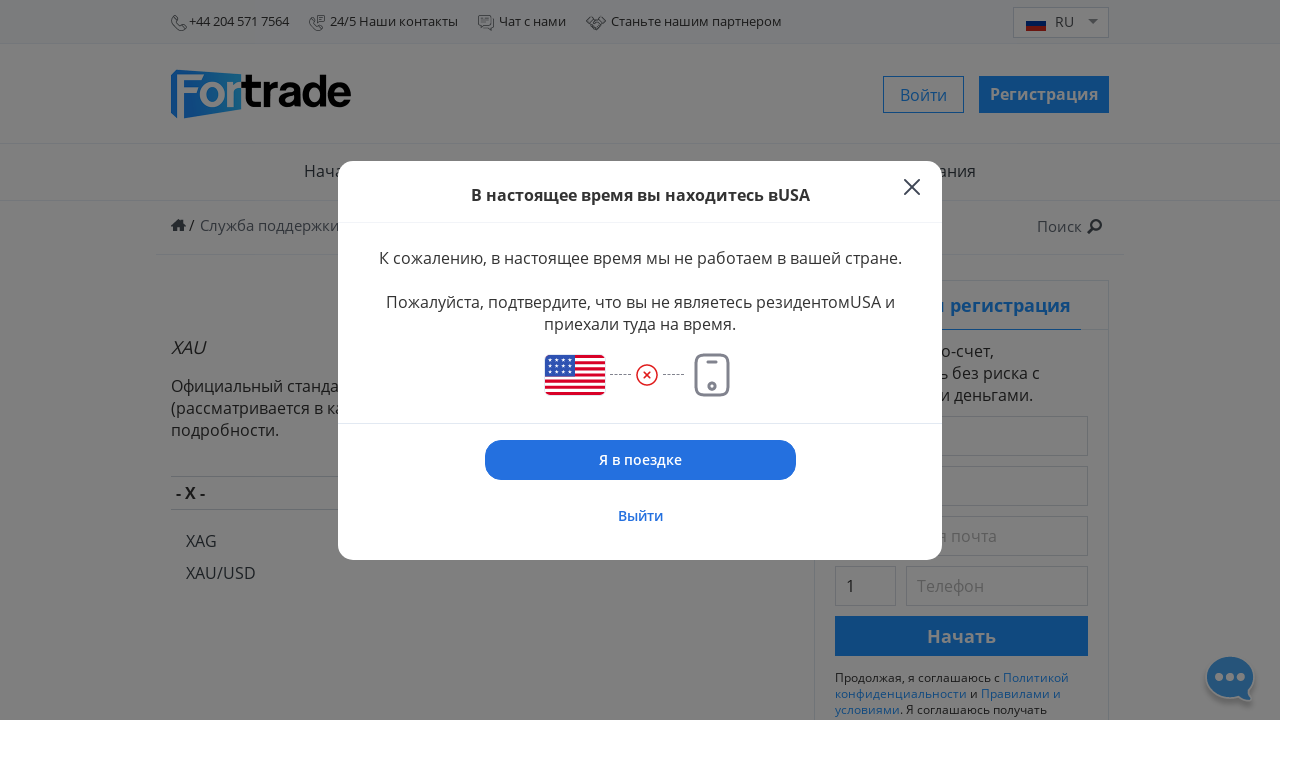

--- FILE ---
content_type: text/html; charset=UTF-8
request_url: https://www.fortrade.com/ru/glossary/xau/
body_size: 39620
content:
<!DOCTYPE html><html lang="ru"><head> <script exclude type="text/javascript">//For trading conditions API
    var ajaxurl = "https://www.fortrade.com/ru/wp-admin/admin-ajax.php";
	var apiDeletedMsg = "";
	if( apiDeletedMsg != '' ){
		console.log('Api clear cache: ' + apiDeletedMsg);
	}
	var fcaRiskPercent = "69";
	var cysecRiskPercent = "67.52";
	var dfsaRiskPercent = "69";</script> <script exclude>//check if the site in inside iframe
var inIframe = false;
			try{         
   inIframe = window.self.location.host !== window.parent.location.host;
}catch (e) {
	inIframe = true;
}
			
			if(inIframe)
			{
			  window.self.location = "/SERVER/Content/Images/Not_Allowed.jpg";
}</script> <meta charset="UTF-8"><meta http-equiv="Content-Type" content="text/html; charset=iso-8859-1" /><meta http-equiv="X-UA-Compatible" content="IE=edge"><meta name="viewport" content="width=device-width, initial-scale=1"><meta name="p:domain_verify" content="e29ef669011744c1bb80c235148c6524"/><meta name="facebook-domain-verification" content="1804bxpa3nwb4e6ov693150wkfhx2s" /><style media="all">.langDDlist a[title=ru]{display:none}
@font-face{font-family:'Open Sans';font-style:normal;font-weight:300;src:local('Open Sans Light'),local('OpenSans-Light'),url(https://fonts.gstatic.com/s/opensans/v14/DXI1ORHCpsQm3Vp6mXoaTa-j2U0lmluP9RWlSytm3ho.woff2) format('woff2');unicode-range:U+0460-052F,U+20B4,U+2DE0-2DFF,U+A640-A69F}@font-face{font-family:'Open Sans';font-style:normal;font-weight:300;src:local('Open Sans Light'),local('OpenSans-Light'),url(https://fonts.gstatic.com/s/opensans/v14/DXI1ORHCpsQm3Vp6mXoaTZX5f-9o1vgP2EXwfjgl7AY.woff2) format('woff2');unicode-range:U+0400-045F,U+0490-0491,U+04B0-04B1,U+2116}@font-face{font-family:'Open Sans';font-style:normal;font-weight:300;src:local('Open Sans Light'),local('OpenSans-Light'),url(https://fonts.gstatic.com/s/opensans/v14/DXI1ORHCpsQm3Vp6mXoaTRWV49_lSm1NYrwo-zkhivY.woff2) format('woff2');unicode-range:U+1F00-1FFF}@font-face{font-family:'Open Sans';font-style:normal;font-weight:300;src:local('Open Sans Light'),local('OpenSans-Light'),url(https://fonts.gstatic.com/s/opensans/v14/DXI1ORHCpsQm3Vp6mXoaTaaRobkAwv3vxw3jMhVENGA.woff2) format('woff2');unicode-range:U+0370-03FF}@font-face{font-family:'Open Sans';font-style:normal;font-weight:300;src:local('Open Sans Light'),local('OpenSans-Light'),url(https://fonts.gstatic.com/s/opensans/v14/DXI1ORHCpsQm3Vp6mXoaTf8zf_FOSsgRmwsS7Aa9k2w.woff2) format('woff2');unicode-range:U+0102-0103,U+1EA0-1EF9,U+20AB}@font-face{font-family:'Open Sans';font-style:normal;font-weight:300;src:local('Open Sans Light'),local('OpenSans-Light'),url(https://fonts.gstatic.com/s/opensans/v14/DXI1ORHCpsQm3Vp6mXoaTT0LW-43aMEzIO6XUTLjad8.woff2) format('woff2');unicode-range:U+0100-024F,U+1E00-1EFF,U+20A0-20AB,U+20AD-20CF,U+2C60-2C7F,U+A720-A7FF}@font-face{font-family:'Open Sans';font-style:normal;font-weight:300;src:local('Open Sans Light'),local('OpenSans-Light'),url(https://fonts.gstatic.com/s/opensans/v14/DXI1ORHCpsQm3Vp6mXoaTegdm0LZdjqr5-oayXSOefg.woff2) format('woff2');unicode-range:U+0000-00FF,U+0131,U+0152-0153,U+02C6,U+02DA,U+02DC,U+2000-206F,U+2074,U+20AC,U+2212,U+2215}@font-face{font-family:'Open Sans';font-style:normal;font-weight:400;src:local('Open Sans Regular'),local('OpenSans-Regular'),url(https://fonts.gstatic.com/s/opensans/v14/K88pR3goAWT7BTt32Z01mxJtnKITppOI_IvcXXDNrsc.woff2) format('woff2');unicode-range:U+0460-052F,U+20B4,U+2DE0-2DFF,U+A640-A69F}@font-face{font-family:'Open Sans';font-style:normal;font-weight:400;src:local('Open Sans Regular'),local('OpenSans-Regular'),url(https://fonts.gstatic.com/s/opensans/v14/RjgO7rYTmqiVp7vzi-Q5URJtnKITppOI_IvcXXDNrsc.woff2) format('woff2');unicode-range:U+0400-045F,U+0490-0491,U+04B0-04B1,U+2116}@font-face{font-family:'Open Sans';font-style:normal;font-weight:400;src:local('Open Sans Regular'),local('OpenSans-Regular'),url(https://fonts.gstatic.com/s/opensans/v14/LWCjsQkB6EMdfHrEVqA1KRJtnKITppOI_IvcXXDNrsc.woff2) format('woff2');unicode-range:U+1F00-1FFF}@font-face{font-family:'Open Sans';font-style:normal;font-weight:400;src:local('Open Sans Regular'),local('OpenSans-Regular'),url(https://fonts.gstatic.com/s/opensans/v14/xozscpT2726on7jbcb_pAhJtnKITppOI_IvcXXDNrsc.woff2) format('woff2');unicode-range:U+0370-03FF}@font-face{font-family:'Open Sans';font-style:normal;font-weight:400;src:local('Open Sans Regular'),local('OpenSans-Regular'),url(https://fonts.gstatic.com/s/opensans/v14/59ZRklaO5bWGqF5A9baEERJtnKITppOI_IvcXXDNrsc.woff2) format('woff2');unicode-range:U+0102-0103,U+1EA0-1EF9,U+20AB}@font-face{font-family:'Open Sans';font-style:normal;font-weight:400;src:local('Open Sans Regular'),local('OpenSans-Regular'),url(https://fonts.gstatic.com/s/opensans/v14/u-WUoqrET9fUeobQW7jkRRJtnKITppOI_IvcXXDNrsc.woff2) format('woff2');unicode-range:U+0100-024F,U+1E00-1EFF,U+20A0-20AB,U+20AD-20CF,U+2C60-2C7F,U+A720-A7FF}@font-face{font-family:'Open Sans';font-style:normal;font-weight:400;src:local('Open Sans Regular'),local('OpenSans-Regular'),url(https://fonts.gstatic.com/s/opensans/v14/cJZKeOuBrn4kERxqtaUH3VtXRa8TVwTICgirnJhmVJw.woff2) format('woff2');unicode-range:U+0000-00FF,U+0131,U+0152-0153,U+02C6,U+02DA,U+02DC,U+2000-206F,U+2074,U+20AC,U+2212,U+2215}@font-face{font-family:'Open Sans';font-style:normal;font-weight:600;src:local('Open Sans SemiBold'),local('OpenSans-SemiBold'),url(https://fonts.gstatic.com/s/opensans/v14/MTP_ySUJH_bn48VBG8sNSq-j2U0lmluP9RWlSytm3ho.woff2) format('woff2');unicode-range:U+0460-052F,U+20B4,U+2DE0-2DFF,U+A640-A69F}@font-face{font-family:'Open Sans';font-style:normal;font-weight:600;src:local('Open Sans SemiBold'),local('OpenSans-SemiBold'),url(https://fonts.gstatic.com/s/opensans/v14/MTP_ySUJH_bn48VBG8sNSpX5f-9o1vgP2EXwfjgl7AY.woff2) format('woff2');unicode-range:U+0400-045F,U+0490-0491,U+04B0-04B1,U+2116}@font-face{font-family:'Open Sans';font-style:normal;font-weight:600;src:local('Open Sans SemiBold'),local('OpenSans-SemiBold'),url(https://fonts.gstatic.com/s/opensans/v14/MTP_ySUJH_bn48VBG8sNShWV49_lSm1NYrwo-zkhivY.woff2) format('woff2');unicode-range:U+1F00-1FFF}@font-face{font-family:'Open Sans';font-style:normal;font-weight:600;src:local('Open Sans SemiBold'),local('OpenSans-SemiBold'),url(https://fonts.gstatic.com/s/opensans/v14/MTP_ySUJH_bn48VBG8sNSqaRobkAwv3vxw3jMhVENGA.woff2) format('woff2');unicode-range:U+0370-03FF}@font-face{font-family:'Open Sans';font-style:normal;font-weight:600;src:local('Open Sans SemiBold'),local('OpenSans-SemiBold'),url(https://fonts.gstatic.com/s/opensans/v14/MTP_ySUJH_bn48VBG8sNSv8zf_FOSsgRmwsS7Aa9k2w.woff2) format('woff2');unicode-range:U+0102-0103,U+1EA0-1EF9,U+20AB}@font-face{font-family:'Open Sans';font-style:normal;font-weight:600;src:local('Open Sans SemiBold'),local('OpenSans-SemiBold'),url(https://fonts.gstatic.com/s/opensans/v14/MTP_ySUJH_bn48VBG8sNSj0LW-43aMEzIO6XUTLjad8.woff2) format('woff2');unicode-range:U+0100-024F,U+1E00-1EFF,U+20A0-20AB,U+20AD-20CF,U+2C60-2C7F,U+A720-A7FF}@font-face{font-family:'Open Sans';font-style:normal;font-weight:600;src:local('Open Sans SemiBold'),local('OpenSans-SemiBold'),url(https://fonts.gstatic.com/s/opensans/v14/MTP_ySUJH_bn48VBG8sNSugdm0LZdjqr5-oayXSOefg.woff2) format('woff2');unicode-range:U+0000-00FF,U+0131,U+0152-0153,U+02C6,U+02DA,U+02DC,U+2000-206F,U+2074,U+20AC,U+2212,U+2215}@font-face{font-family:'Open Sans';font-style:normal;font-weight:700;src:local('Open Sans Bold'),local('OpenSans-Bold'),url(https://fonts.gstatic.com/s/opensans/v14/k3k702ZOKiLJc3WVjuplzK-j2U0lmluP9RWlSytm3ho.woff2) format('woff2');unicode-range:U+0460-052F,U+20B4,U+2DE0-2DFF,U+A640-A69F}@font-face{font-family:'Open Sans';font-style:normal;font-weight:700;src:local('Open Sans Bold'),local('OpenSans-Bold'),url(https://fonts.gstatic.com/s/opensans/v14/k3k702ZOKiLJc3WVjuplzJX5f-9o1vgP2EXwfjgl7AY.woff2) format('woff2');unicode-range:U+0400-045F,U+0490-0491,U+04B0-04B1,U+2116}@font-face{font-family:'Open Sans';font-style:normal;font-weight:700;src:local('Open Sans Bold'),local('OpenSans-Bold'),url(https://fonts.gstatic.com/s/opensans/v14/k3k702ZOKiLJc3WVjuplzBWV49_lSm1NYrwo-zkhivY.woff2) format('woff2');unicode-range:U+1F00-1FFF}@font-face{font-family:'Open Sans';font-style:normal;font-weight:700;src:local('Open Sans Bold'),local('OpenSans-Bold'),url(https://fonts.gstatic.com/s/opensans/v14/k3k702ZOKiLJc3WVjuplzKaRobkAwv3vxw3jMhVENGA.woff2) format('woff2');unicode-range:U+0370-03FF}@font-face{font-family:'Open Sans';font-style:normal;font-weight:700;src:local('Open Sans Bold'),local('OpenSans-Bold'),url(https://fonts.gstatic.com/s/opensans/v14/k3k702ZOKiLJc3WVjuplzP8zf_FOSsgRmwsS7Aa9k2w.woff2) format('woff2');unicode-range:U+0102-0103,U+1EA0-1EF9,U+20AB}@font-face{font-family:'Open Sans';font-style:normal;font-weight:700;src:local('Open Sans Bold'),local('OpenSans-Bold'),url(https://fonts.gstatic.com/s/opensans/v14/k3k702ZOKiLJc3WVjuplzD0LW-43aMEzIO6XUTLjad8.woff2) format('woff2');unicode-range:U+0100-024F,U+1E00-1EFF,U+20A0-20AB,U+20AD-20CF,U+2C60-2C7F,U+A720-A7FF}@font-face{font-family:'Open Sans';font-style:normal;font-weight:700;src:local('Open Sans Bold'),local('OpenSans-Bold'),url(https://fonts.gstatic.com/s/opensans/v14/k3k702ZOKiLJc3WVjuplzOgdm0LZdjqr5-oayXSOefg.woff2) format('woff2');unicode-range:U+0000-00FF,U+0131,U+0152-0153,U+02C6,U+02DA,U+02DC,U+2000-206F,U+2074,U+20AC,U+2212,U+2215}
.headerLoginContainer{display:none!important}.fronteggLink{display:none;float:left;margin-right:15px;display:inline-block}#app-root button,#app-root a{background-color:transparent;padding:0 16px;color:#2193ff;border:1px solid #2193ff;height:37px;display:flex;align-items:center;justify-content:center}@media (max-width:1025px){.fronteggLink{float:none}}</style><title>XAU - Fortrade(RU)</title><link rel="icon" href="https://www.fortrade.com/ru/wp-content/themes/sogo-child/favicon.png" type="image/x-icon"/> <script src="https://www.googleoptimize.com/optimize.js?id=OPT-P53NPXV"></script> <link rel="alternate" type="application/rss+xml" title="Fortrade(RU) Feed" href="https://www.fortrade.com/ru/feed/"><meta name="description" content="XAU - Fortrade(RU)" /><link exclude rel="stylesheet" type="text/css" href="/wp-content/themes/sogo-child/assets/css/new_roof.css"><link rel="stylesheet" type="text/css" href="/wp-content/themes/sogo-child/assets/css/roof.css"> <script exclude src="/wp-content/themes/sogo-child/assets/js/jquery-1.12.4.min.js"></script> <script exclude src="/wp-content/themes/sogo-child/assets/js/browserCheck.js"></script> <script exclude>//MIXPANEL
(function (f, b) {
    if (!b.__SV) {
        var e, g, i, h; window.mixpanel = b; b._i = []; b.init = function (e, f, c) {
            function g(a, d) { var b = d.split("."); 2 == b.length && (a = a[b[0]], d = b[1]); a[d] = function () { a.push([d].concat(Array.prototype.slice.call(arguments, 0))) } } var a = b; "undefined" !== typeof c ? a = b[c] = [] : c = "mixpanel"; a.people = a.people || []; a.toString = function (a) { var d = "mixpanel"; "mixpanel" !== c && (d += "." + c); a || (d += " (stub)"); return d }; a.people.toString = function () { return a.toString(1) + ".people (stub)" }; i = "disable time_event track track_pageview track_links track_forms track_with_groups add_group set_group remove_group register register_once alias unregister identify name_tag set_config reset opt_in_tracking opt_out_tracking has_opted_in_tracking has_opted_out_tracking clear_opt_in_out_tracking start_batch_senders people.set people.set_once people.unset people.increment people.append people.union people.track_charge people.clear_charges people.delete_user people.remove".split(" ");
            for (h = 0; h < i.length; h++)g(a, i[h]); var j = "set set_once union unset remove delete".split(" "); a.get_group = function () { function b(c) { d[c] = function () { call2_args = arguments; call2 = [c].concat(Array.prototype.slice.call(call2_args, 0)); a.push([e, call2]) } } for (var d = {}, e = ["get_group"].concat(Array.prototype.slice.call(arguments, 0)), c = 0; c < j.length; c++)b(j[c]); return d }; b._i.push([e, f, c])
        }; b.__SV = 1.2; e = f.createElement("script"); e.onload = function () { }; e.type = "text/javascript"; e.async = !0; e.src = "undefined" !== typeof MIXPANEL_CUSTOM_LIB_URL ? MIXPANEL_CUSTOM_LIB_URL : "file:" === f.location.protocol && "//cdn.mxpnl.com/libs/mixpanel-2-latest.min.js".match(/^\/\//) ? "https://cdn.mxpnl.com/libs/mixpanel-2-latest.min.js" : "//cdn.mxpnl.com/libs/mixpanel-2-latest.min.js"; g = f.getElementsByTagName("script")[0]; g.parentNode.insertBefore(e, g)
    }
})(document, window.mixpanel || []);


//mixpanel.init("5cca4c42570d09133205ea2407ffa9b0", { debug: true, track_pageview: true });
mixpanel.init("1d63e8d6edc04ff23ccfe412dd26de5e", { debug: false, track_pageview: true });
//mixpanel.alias("1d63e8d6edc04ff23ccfe412dd26de5e");

class MixpanelEvents {

	CrmUniqueId = userDetails.UniqueUserId;
	pageReferrer = Document.referrer;
	PlatformTypeVar = 'desktop_web';
	PlatformSystemTypeVar = 'website';
	getAccountTP = userDetails.MainAccountName;
	domainIsLive = true;

	//Get time stamp
	getUserTime(){
		const currentDate = new Date();
		const userTime = currentDate.toUTCString();
		return userTime;
	}

	sessionIDTIme(){
		const currentDate = new Date();
		var day = currentDate.getDate();
		var month = currentDate.getMonth() + 1;
		var year = currentDate.getFullYear();
		var hour = currentDate.getHours();
		var minutes = currentDate.getMinutes();
		var seconds = currentDate.getSeconds();
		var SessionId = day + '_' + month + '_' + year + '-' + hour + '_' + minutes  + '_' + seconds;
		return SessionId;
	}

	getSessionId(){
		let session_id = '';
		if ( sessionStorage ){
			if( sessionStorage.getItem("sessionIDCookie") !== null ){
				session_id = sessionStorage.getItem('sessionIDCookie');
			}else{
				session_id = this.sessionIDTIme() + '_' + this.CrmUniqueId;
				sessionStorage.setItem('sessionIDCookie',session_id);
			}
			return session_id;
		}
	}

	getOperationSystem(){
		var operationSYS = navigator.platform;
		var operation_system = '';
		if( document.body.getAttribute("data-lcdevice") != null ){
			operation_system = document.body.getAttribute("data-lcdevice");

			if( operationSYS == "MacIntel" ){
				operation_system = 'Mac';
			}
		}
		return operation_system;
	}

	getAccountStatus(){
		var Account_Status = '';
		switch (userDetails.WidgetItemStatus) {
			case 1:
				Account_Status = 'not_logged_in';
			break;
			case 3:
				Account_Status = 'demo';
			break;
			case 4:
				Account_Status = 'real';
			break;
			default:
				Account_Status = 'not_logged_in';
		}
		return Account_Status
	}
	

	getSocialUserType(){
		//Social details
		var socialUserType = '';
		var socialUserRegType = (document.body.getAttribute('data-lcislead')) ? 'signup' : 'loggin';
		if(typeof getCookie == 'function'){
			switch (getCookie('social_register_type')) {
				case 'google':
					if( socialUserRegType == 'signup' ){
						//socialUserType = 'Social_Signup_Google_web';
						socialUserType = 'google';
					}else if( socialUserRegType == 'loggin' ){
						//socialUserType = 'Social_Login_Google_web';
						socialUserType = 'google';
					}
					break;
				case 'facebook':
					if( socialUserRegType == 'signup' ){
						//socialUserType = 'Social_Signup_Facebook_web';
						socialUserType = 'facebook';
					}else if( socialUserRegType == 'loggin' ){
						//socialUserType = 'Social_Login_Facebook_web';
						socialUserType = 'facebook';
					}
					break;
				case 'apple':
					if( socialUserRegType == 'signup' ){
						//socialUserType = 'Social_Signup_Apple_web';
						socialUserType = 'apple';
					}else if( socialUserRegType == 'loggin' ){
						//socialUserType = 'Social_Login_Apple_web';
						socialUserType = 'apple';
					}
					break;
				default:
					socialUserType = false;
			}
		};
		return socialUserType;
	}

	getSocialUserRegType(){
		var socialUserRegType = (document.body.getAttribute('data-lcislead')) ? 'signup' : 'loggin';
		return socialUserRegType;
	}

	getUserLocation(){
		//Get Country
		var userLocation = (document.body.getAttribute("data-lccc")) ? document.body.getAttribute("data-lccc") : '';
		return userLocation;
	}

	defineTag3(){
		//Get Tag3 URL parameters
		var Tag3Val = '';
		if(typeof getCookie == 'function'){
			if( getCookie("Tag3") !== null ){
				Tag3Val = getCookie('Tag3');
			}
		}

		if ( localStorage.getItem('Tag3') !== undefined ) {
			Tag3Val = localStorage.getItem('Tag3');
		}
		return Tag3Val;
	}

	getUserRegulation(){
		//Get regulation
		var userRegulation = (document.body.getAttribute("data-lcreg")) ? document.body.getAttribute("data-lcreg") : '';
		return userRegulation;
	}

	getDevice(){
		var device = ( navigator.LcBrowser.isTouchScreen == true ) ? 'Mobile' : 'PC';
		return device;
	}

	checkMailinatorCookie(){
		if( typeof getCookie == 'function' && getCookie("isMailinator") ){
			return true;
		}else{
			return false;
		}
	}

	mixpanelDefaultParams( CanadaRefundUserStep = null ){
		mixpanel.people.set(
			{
				language: siteLanguage,
				regulation: this.getUserRegulation(),
				Country : this.getUserLocation(),
				brand: 'Fortrade',
				Tag3 : this.defineTag3(),
				CanadaRefundStep: CanadaRefundUserStep,
			} 
		);
	}
	
	
	createMixPanelUpdateNameEvent(updateNameAction){
		mixpanel.track(
			'UpdateNameAndPhonePopUp', {
				Action: updateNameAction, //Viewed ,  SaveChanges, RemindMeLater
				PlatformType: this.PlatformTypeVar,
				AccountType: this.getAccountStatus(),
				PlatformSystemType : this.PlatformSystemTypeVar,
				TradingEnvironment: "forex",
			},
		);
	}

	createMixPanelSocialUserEvent(){
		mixpanel.track(
			'SocialActivity', {
				timestamp: this.getUserTime(),
				AccountTP: this.getAccountTP,
				Action: this.getSocialUserRegType(), //Login  Signup
				SocialType:this.getSocialUserType(),
				AccountType: this.getAccountStatus(),
				language: siteLanguage,
				PlatformSystemType : this.PlatformSystemTypeVar,
				referrer : this.pageReferrer,
			},
		);
	}

	mixpanelEventsOnLogin(userDetails){
		
		//Mixpanel code
		if( document.body.getAttribute("data-lcislogin") != null && document.body.getAttribute("data-lcislogin") == 'true' && userDetails.UniqueUserId )
		{
			
			try {
				
				mixpanel.identify(this.CrmUniqueId);
				this.mixpanelDefaultParams();

				if( this.getSocialUserType() ){
					this.createMixPanelSocialUserEvent();
				}

				//Create user login attempt on success
				/*if( !this.checkMailinatorCookie() ){
					if(typeof getCookie == 'function'){
						if( getCookie("userLoginOnce") == null && userDetails.FirstLogin == false ){
							MixpanelEventsObj.UserLoginMixpanelEvent('success');
							setCookie('userLoginOnce','true');
						}
					}
				}*/
				

				// UpdateNameAndPhonePopUp event CODE IS RENDER IN CALLBACK FILE UNDER FORMLOAD FN!!
				// if( $('.LcWidget-UpdatePhoneNumberWidget') && $('.LcWidget-UpdatePhoneNumberWidget').length > 0 && $('.LcWidget-UpdatePhoneNumberWidget').visible(true) ){
					
				// 	this.createMixPanelUpdateNameEvent('viewed');

				// 	$('body').on('click','.LcWidget-UpdatePhoneNumberWidget .Cancel-Button', function(){
				// 		MixpanelEventsObj.createMixPanelUpdateNameEvent('remind_me_later');
				// 	});

				// 	$('body').on('click','.LcWidget-UpdatePhoneNumberWidget .userDetailsUpdated', function(){
				// 		MixpanelEventsObj.createMixPanelUpdateNameEvent('save_change');
				// 	});

				// }

			}catch (error) {
				console.error(error);
				// Expected output: ReferenceError: nonExistentFunction is not defined
				// (Note: the exact output may be browser-dependent)
			}
		}
		//End of Mixpanel code
	}

	createForgotPassLinkMixpanelEvent(action,currentstep = 'start'){
		mixpanel.track(
			'ForgetPasswordNew', {
				Action: action,
				PlatformSystemType: this.PlatformSystemTypeVar,
				PlatformType : this.PlatformTypeVar,
				TradingEnvironment: "forex",
				CurrentStep: currentstep,
			},
		);
		
		let obj = {
			_id : this.getSessionId(),
			Event_name : 'ForgetPasswordNew',
			Action: action,
			PlatformSystemType: this.PlatformSystemTypeVar,
			PlatformType : this.PlatformTypeVar,
			TradingEnvironment: "forex",
			CurrentStep: currentstep,
		}
		let objToJson = JSON.stringify(obj, null, 2);
		this.sendJsonEventToBO(objToJson);
	}
 
	forgotPassLinkMixpanelEvent () { 
		
		try {
			mixpanel.identify(this.CrmUniqueId);
			this.mixpanelDefaultParams();
			this.createForgotPassLinkMixpanelEvent('start');
			
		}catch (error) {
				console.error(error);
				// Expected output: ReferenceError: nonExistentFunction is not defined
				// (Note: the exact output may be browser-dependent)
		}
	}


	createMixPanelForgetPasswordEvent(action,currentstep = ''){
		if( !this.checkMailinatorCookie() )
		{
			mixpanel.track(
				'ForgetPasswordNew', {
					Action: action,
					PlatformSystemType: this.PlatformSystemTypeVar,
					PlatformType : this.PlatformTypeVar,
					TradingEnvironment: "forex",
					AccountType:  this.getAccountStatus(),
					CurrentStep: currentstep,
				},
			);
			
			let obj = {
				_id : this.getSessionId(),
				Event_name : 'ForgetPasswordNew',
				Action: action,
				PlatformSystemType: this.PlatformSystemTypeVar,
				PlatformType : this.PlatformTypeVar,
				TradingEnvironment: "forex",
				AccountType:  this.getAccountStatus(),
				CurrentStep: currentstep,
			}
			let objToJson = JSON.stringify(obj, null, 2);
			this.sendJsonEventToBO(objToJson);
		}
	}
 
	forgotPasswordMixpanelEvents () { 	
		try {

			mixpanel.identify(this.CrmUniqueId);
			this.mixpanelDefaultParams();


			$('body').on('click','.RegulationSubmit-Button',function(){
				$( 'input[name="RegulationTypes"]' ).each(function( index ) {
					if( $(this).is(':checked') ){
						var regulationTypesVal = $(this).val();
						console.log(regulationTypesVal);
						switch(regulationTypesVal){
							case '772400000':
								MixpanelEventsObj.createMixPanelForgetPasswordEvent('fortrade_fca','select_broker');
								break;
							case '772400001':
								MixpanelEventsObj.createMixPanelForgetPasswordEvent('fortrade_by','select_broker');
								break;
							case '772400002':
								MixpanelEventsObj.createMixPanelForgetPasswordEvent('fortrade_asic','select_broker');
								break;
							case '772400003':
								MixpanelEventsObj.createMixPanelForgetPasswordEvent('fortrade_cy','select_broker');
								break;
							case '772400004':
								MixpanelEventsObj.createMixPanelForgetPasswordEvent('fortrade_ciro','select_broker');
								break;
							case '772400006':
								MixpanelEventsObj.createMixPanelForgetPasswordEvent('fortrade_fsc','select_broker');
								break;
						}
						return false;
					}
				});
			});


			$('body').on('submit','form.LC-ForgotPasswordWidget', function(){ //Not configured
				console.log('token_submit');
				var tokenFieldElements = $('.TokenField');
				var tokensWrapper = $('div.ClField-Token')
				if(tokenFieldElements.length && tokensWrapper.css('display') !== 'none') { 
					
					MixpanelEventsObj.createMixPanelForgetPasswordEvent('token_submit','forget_password_3rd_screen');
				}
			});

			$('body').on('click','.LC-ForgotPasswordWidget input.SendViaEmailBtn-Button', function(){
				
				MixpanelEventsObj.createMixPanelForgetPasswordEvent('via_email','reset_method_sms_email');
			});

			$('body').on('click','.LC-ForgotPasswordWidget input.SendViaSmsBtn-Button', function(){
				
				MixpanelEventsObj.createMixPanelForgetPasswordEvent('via_sms','reset_method_sms_email');
			});

			$('body').on('click','.LC-ForgotPasswordWidget input.SendNewCodeBtn-Button', function(){
				
				MixpanelEventsObj.createMixPanelForgetPasswordEvent('try_again','sms_token_page');
			});

			$('body').on('click','.LC-ForgotPasswordWidget input.ResetUsingEmail-Button', function(){
				
				MixpanelEventsObj.createMixPanelForgetPasswordEvent('try_via_email','sms_token_page');
			});

			$('body').on('click','.LC-ForgotPasswordWidget input.SendViaEmailAgainBtn-Button', function(){
				
				MixpanelEventsObj.createMixPanelForgetPasswordEvent('try_again','email_sent_successfully');
			});

			$('body').on('click','.LC-ForgotPasswordWidget input.ChangeBtn-Button', function(){
				
				MixpanelEventsObj.createMixPanelForgetPasswordEvent('try_via_sms','email_sent_successfully');
			});

			$('body').on('click','.LC-ForgotPasswordWidget input.OpenEmailApps-Button', function(){
				
				MixpanelEventsObj.createMixPanelForgetPasswordEvent('open_email_app','email_sent_successfully');
			});

			$('body').on('click','.LC-ForgotPasswordWidget input.TryEmailReset-Button', function(){
				
				MixpanelEventsObj.createMixPanelForgetPasswordEvent('try_via_email','sms_exceeded');
			});

			$('body').on('click','.LC-ForgotPasswordWidget input.TrySmsReset-Button', function(){
				
				MixpanelEventsObj.createMixPanelForgetPasswordEvent('try_via_sms','email_exceeded');
			});

			$('body').on('click','.LC-ForgotPasswordWidget input.BtnRegister-Button', function(){
				
				MixpanelEventsObj.createMixPanelForgetPasswordEvent('user_changed_password','change_password_page');
			});

			$('body').on('click','.LC-ForgotPasswordWidget div.passResetSuccessLink a', function(){
				
				MixpanelEventsObj.createMixPanelForgetPasswordEvent('go_to_my_account','password_successfully_changed');
			});

			$('body').on('click','.LC-ForgotPasswordWidget div.passResetTempDisabledBack a', function(){
				
				MixpanelEventsObj.createMixPanelForgetPasswordEvent('back_to_login','overall_attempts_exceeded');
			});

			// $('body').on('click','.LC-ChangeNsdAccountPasswordWidget div.expiredResetBoxCloseContentLink a', function(){
				
			// 	MixpanelEventsObj.createMixPanelForgetPasswordEvent('request_new_link','link_expired');
			// });
			
			$('body').on('click','.LC-ChangeNsdAccountPasswordWidget div.expiredResetBoxClose', function(){
				
				MixpanelEventsObj.createMixPanelForgetPasswordEvent('close','link_expired');
			});

		}catch (error) {
				console.error(error);
				// Expected output: ReferenceError: nonExistentFunction is not defined
				// (Note: the exact output may be browser-dependent)
		}
	}

	//Sign up event
	createsignUpMixpanelEvent(action,socialTypeParam){
		if( !this.checkMailinatorCookie() )
		{
			mixpanel.track(
				'Signup', {
					Action: action,
					brand: 'Fortrade',
					AccountType:  '',
					PlatformSystemType: this.PlatformSystemTypeVar,
					PlatformType : this.PlatformTypeVar,
					TradingEnvironment: "forex",
					AccountTP: this.getAccountTP,
					SocialActivity: socialTypeParam,
				},
			);
		}
	}

	signUpHeaderLinkMixpanelEvent(){
		try {
			
			// mixpanel.identify(this.CrmUniqueId);
			// this.mixpanelDefaultParams();
			if( !this.checkMailinatorCookie() )
			{
				this.createsignUpMixpanelEvent('click_main_signup_button_on_web','no_social');
			}
			
		}catch (error) {
				console.error(error);
				// Expected output: ReferenceError: nonExistentFunction is not defined
				// (Note: the exact output may be browser-dependent)
		}
	}

	signUpMixpanelEvent(){
		try {
			
			// mixpanel.identify(this.CrmUniqueId);
			// this.mixpanelDefaultParams();
			
			$('body').on('submit','form.LC-QuickRegistrationWidget, form.LC-LandingPageNsdAccountWidget', function(){
				MixpanelEventsObj.createsignUpMixpanelEvent('attempt','no_social');
			});

			$('body').on('click','.lpSocials .facebookLink', function(){
				MixpanelEventsObj.createsignUpMixpanelEvent('attempt','facebook');
			});

			$('body').on('click','.lpSocials .iosLink', function(){
				MixpanelEventsObj.createsignUpMixpanelEvent('attempt','apple');
			});

			$('body').on('click','.lpSocials .googleLink', function(){
				MixpanelEventsObj.createsignUpMixpanelEvent('attempt','google');
			});
			
		}catch (error) {
				console.error(error);
				// Expected output: ReferenceError: nonExistentFunction is not defined
				// (Note: the exact output may be browser-dependent)
		}
	}
	//End of Sign up event
	
	//Create real  event
	createRealRegMixpanelEvent(eventName){
		mixpanel.track(
			eventName, {
				Brand: 'Fortrade',
				Regulation: this.getUserRegulation(),
				AccountTP: '',
				Language: siteLanguage,
				Origin: 'Website',
				AccountType:  this.getAccountStatus(),
				PlatformType : this.PlatformTypeVar,
				PlatformSystemType: this.PlatformSystemTypeVar,
				//OperatingSystem : this.getOperationSystem(),
				//Device: this.getDevice(),
				tradingEnvironment: "forex",
			},
		);
	}

	//Convert to real  event
	createConvertToRealRegMixpanelEvent(action){
		if( !this.checkMailinatorCookie() )
		{
			mixpanel.track(
				'ConvertToRealRegistered', {
					Action: action,
					SwitchedTo: 'real',
					AccountType:  this.getAccountStatus(),
					PlatformType : this.PlatformTypeVar,
					PlatformSystemType: this.PlatformSystemTypeVar,
					OperatingSystem : this.getOperationSystem(),
					Device: this.getDevice(),
					tradingEnvironment: "forex",
				},
			);
		}
	}

	convertToRealRegMixpanelEvent(){
		try {
			
			this.mixpanelDefaultParams();

			$('body').on('submit','form.LC-FullUserRegistrationWidget', function(){
				MixpanelEventsObj.createConvertToRealRegMixpanelEvent('real_registered_submit');
			});
			
		}catch (error) {
				console.error(error);
				// Expected output: ReferenceError: nonExistentFunction is not defined
				// (Note: the exact output may be browser-dependent)
		}
	}
	//End of Convert to real event
 
	//User login
	/*createUserLoginAttempsMixpanelEvent(){
		if( !this.checkMailinatorCookie() )
		{
			mixpanel.track(
				'UserLoginAttempt', {
					Action: 'login_submitted',
					PlatformSystemType: this.PlatformSystemTypeVar,
					PlatformType : this.PlatformTypeVar,
					tradingEnvironment: "forex",
					LoginMethod: 'username_password', //No social social login exist
				},
			);
		}
	}

	createUserLoginMixpanelEvent(action){
		mixpanel.track(
			'UserLogin', {
				Response: action,
				AccountType:  this.getAccountStatus(),
				PlatformSystemType: this.PlatformSystemTypeVar,
				PlatformType : this.PlatformTypeVar,
				tradingEnvironment: "forex",
				AccountTP: this.getAccountTP,
				LoginMethod: 'username_password', //No social social login exist
			},
		);
	}

	UserLoginMixpanelEvent(action){
		try {
			if( !this.checkMailinatorCookie() ){
				this.mixpanelDefaultParams();
				MixpanelEventsObj.createUserLoginMixpanelEvent(action);
			}
		}catch (error) {
				console.error(error);
				// Expected output: ReferenceError: nonExistentFunction is not defined
				// (Note: the exact output may be browser-dependent)
		}
	}*/
	//End of User login

	//Canada refund events
	createCanadaRefundMixpanelEvent(eventName, userSumOfLoss, crmUniqueId,tradeAccountTpNum){
		mixpanel.track(
			eventName, {
				PlatformType : this.PlatformTypeVar,
				Device: this.getDevice(),
				Time: this.getUserTime(),
				SumOfLoss:userSumOfLoss,
				Date:this.sessionIDTIme(),
				AccountTP: tradeAccountTpNum,
				AccountType:  this.getAccountStatus(),
				CrmUniqueId: crmUniqueId,
			},
		);
	}

	canadaRefundMixpanelEvents(accountIdNum,sumofloss,tradeAccountTpName){
		try {
			mixpanel.identify(accountIdNum);
			//this.mixpanelDefaultParams();
			//MixpanelEventsObj.createCanadaRefundMixpanelEvent("pageLoad",sumofloss);
			
			
			if( document.querySelector(".LcContentHtml-ClaimRefundText") ){
				MixpanelEventsObj.createCanadaRefundMixpanelEvent('CanadaClaimPageView',sumofloss,accountIdNum,tradeAccountTpName);
				this.mixpanelDefaultParams('user_saw_the_claim');
			}

			if( document.querySelector(".canadaRefundTThanksSection") ){
				MixpanelEventsObj.createCanadaRefundMixpanelEvent('ThankYouClaimMessage',sumofloss,accountIdNum,tradeAccountTpName);
				this.mixpanelDefaultParams('approved_and_thank_you');
			}

			if( document.querySelector(".LcContentHtml-ClaimRefundSignedText") ){
				MixpanelEventsObj.createCanadaRefundMixpanelEvent('AlreadyApprovedMessage',sumofloss,accountIdNum,tradeAccountTpName);
				//this.mixpanelDefaultParams();
			}
			
			if( document.querySelector(".LcContentHtml-ClaimRefundTimePassedText") ){
				MixpanelEventsObj.createCanadaRefundMixpanelEvent('60DaysExpireMessage',sumofloss,accountIdNum,tradeAccountTpName);
				//this.mixpanelDefaultParams();
			}
			
		}catch (error) {
				console.error(error);
				// Expected output: ReferenceError: nonExistentFunction is not defined
				// (Note: the exact output may be browser-dependent)
		}
	}
	//End of Canada refund events


	sendJsonEventToBO(jsonString){
		
		let accountId = this.CrmUniqueId;
		jQuery.ajax({
			//url: '/wp-admin/admin-ajax.php',
			url: '/wpAjax/', //in order to pass cloudflare block, rewrite in web.config
			type: 'POST',
			data: {
				action: 'send_json_to_bo',
				'jsonString' : jsonString,
				'accountId' : accountId,
			},
			success:function(data) {
				// This outputs the result of the ajax request
				console.log(data.trim(data));
			},
			error: function(errorThrown){
				console.log(errorThrown);
			}
		});
	}


} //class MixpanelEvents end
var MixpanelEventsObj = {};</script></head><body class="wp-singular glossary-template-default single single-glossary postid-2873 wp-theme-sogo wp-child-theme-sogo-child ru_Class"> <script exclude type="text/javascript">var siteOrganization = "fortrade";
    var siteConfiguration = "1";
    var siteLanguage = "EN";
    var siteCurrentPage =  "https://www.fortrade.com/ru";
	var feedsUrl = 'https://feeds.leadercapital.net';
			//var feedsUrl = 'http://stagefeeds.leadercapital.net';
			//var feedsUrl = 'https://feedtool.leadercapital.net';</script> <script exclude type='text/javascript'>function getCookieByName(name) {

        var cookies = document.cookie.split(';'),
          length = cookies.length,
          i,
          cookie,
          nameEQ = name + '=';
        for (i = 0; i < length; i += 1) {
            cookie = cookies[i];
            while (cookie.charAt(0) === ' ') {
                cookie = cookie.substring(1, cookie.length);
            }
            if (cookie.indexOf(nameEQ) === 0) {
                return cookie.substring(nameEQ.length, cookie.length);
            }
        }
        return null;
    }

    //redirect language
    (function () {
        lang = getCookieByName("LcLang");
		
		if ( (window.location.pathname == "" || window.location.pathname == "/") && window.location.toString().indexOf('?') == -1) {
			if (lang != null && lang.toLowerCase() != siteLanguage.toLowerCase()) {
				location.href = "http://" + location.hostname + "/" + lang;
			}
		}
    })();

    navigator.LcBrowser =
		{
		  isAndroid: /Android/.test(navigator.userAgent),
		  isCordova: !!window.cordova,
		  isEdge: /Edge/.test(navigator.userAgent),
		  isFirefox: /Firefox/.test(navigator.userAgent),
		  isChrome: /Google Inc/.test(navigator.vendor),
		  isChromeIOS: /CriOS/.test(navigator.userAgent),
		  isChromiumBased: !!window.chrome && !/Edge/.test(navigator.userAgent),
		  isIE: /Trident/.test(navigator.userAgent),
		  isIOS: /(iPhone|iPad|iPod)/.test(navigator.userAgent),
		  isOpera: /OPR/.test(navigator.userAgent),
		  isSafari: /Safari/.test(navigator.userAgent) && !/Chrome/.test(navigator.userAgent),
		  isTouchScreen: ('ontouchstart' in window) || window.DocumentTouch && document instanceof DocumentTouch,
		  isWebComponentsSupported: 'registerElement' in document && 'import' in document.createElement('link') && 'content' in document.createElement('template')
		};

	navigator.LcBrowser.BrowserName = (function(){
		var ua= navigator.userAgent, tem,
		M= ua.match(/(opera|chrome|safari|firefox|msie|trident(?=\/))\/?\s*(\d+)/i) || [];
		if(/trident/i.test(M[1])){
			tem=  /\brv[ :]+(\d+)/g.exec(ua) || [];
			return 'IE '+(tem[1] || '');
		}
		if(M[1]=== 'Chrome'){
			tem= ua.match(/\b(OPR|Edge)\/(\d+)/);
			if(tem!= null) return tem.slice(1).join(' ').replace('OPR', 'Opera');
		}
		M= M[2]? [M[1], M[2]]: [navigator.appName, navigator.appVersion, '-?'];
		if((tem= ua.match(/version\/(\d+)/i))!= null) M.splice(1, 1, tem[1]);
		return M.join(' ');
	})();
	
	      
	
    var tpName = getCookieByName('LcM'); //'';
    var ipNumber = '3.133.95.187';
    var ScreenRes = screen.width + "X" + screen.height;
    var operationSYS = navigator.platform;
    var Device = navigator.LcBrowser.isTouchScreen ? 'Mobile' : 'PC';

    dataLayer = [{
        'customerType': tpName,
        'IP': ipNumber,
        'browserType': navigator.LcBrowser.BrowserName,
        'screen': ScreenRes,
        'operationSstem': operationSYS,
        'deviceType': Device,
		'UserLang': "ru"
    }];
	
	if( getCookieByName('brwCheckIgnore') == null ){
		customElements.define('browser-check', BrowserCheck);
	}</script>  <noscript><iframe src="//www.googletagmanager.com/ns.html?id=GTM-56JSRM"
height="0" width="0" style="display:none;visibility:hidden"></iframe></noscript> <script exclude>(function(w,d,s,l,i){w[l]=w[l]||[];w[l].push({'gtm.start':
new Date().getTime(),event:'gtm.js'});var f=d.getElementsByTagName(s)[0],
j=d.createElement(s),dl=l!='dataLayer'?'&l='+l:'';j.async=true;j.src=
'//www.googletagmanager.com/gtm.js?id='+i+dl;f.parentNode.insertBefore(j,f);
})(window,document,'script','dataLayer','GTM-56JSRM');</script>  <browser-check></browser-check><div class="fixedFooterDisclaimer"><div class="container frwContainer"><div class="rwShort" style="display: none;"><div class="fcaClass"><strong>На 69% счетов частных инвесторов возникают убытки при торговле CFD у этого поставщика.</strong></div><div class="cysecClass"><b>По 67.52% счетов частных инвесторов возникают убытки при торговле контрактами на разницу (CFD) у этого поставщика.</b></div></div><div class="rwLong" style="display: block;"><div class="fcaClass">Контракты на разницу (CFD) являются сложными инструментами и влекут высокий риск быстрой потери денег деньги из-за использования левериджа. <strong>На 69% счетов частных инвесторов возникают убытки при торговле CFD у этого поставщика.</strong> Вы должны обдумать следующие вопросы: понимаете ли вы, как функционируют CFD, и можете ли вы позволить себе риск потери своих денег.</div><div class="cysecClass">Контракты на разницу (CFD) являются сложными инструментами и влекут высокий риск быстрой потери денег деньги из-за использования левериджа. <b>По 67.52% счетов частных инвесторов возникают убытки при торговле контрактами на разницу (CFD) у этого поставщика.</b> Вы должны обдумать следующие вопросы: понимаете ли вы, как функционируют CFD, и можете ли вы позволить себе риск потери своих денег. <a href="https://www.fortrade.com/wp-content/uploads/legal/CySEC/Risk_Disclosure.pdf" target="_blank" style="text-decoration: underline; color: inherit">Ознакомьтесь с полным текстом нашего предупреждения о рисках</a>.</div></div></div> <span class="rwToggle"></span></div><div class="SpanishDeclarationWidgetCover"><div data-LcWidget='SpanishDeclarationWidget' class='loaderAnimatedLc LcWidget-SpanishDeclarationWidget'></div></div><div class="affCysecPopupCover popUpParent" style="display:none;"><div class="affCysecPopupInner"><div class="affCysecPopupHeader"><div class="affCysecPopupTitle"> Пожалуйста, обратите внимание</div></div><div class="affCysecPopupBody"> В зависимости от вашего текущего местоположения / IP-адреса вам будет предоставлять услуги Fortrade Cyprus.<br> По 67.52% розничных счетов клиентов CFD теряют деньги.</div><div class="affCysecPopupBtn"> <input class="affCysecPopUpClose" type="button" value="Продолжить" onclick="closePopUpParent(this, &quot;close&quot;)" /></div></div></div><div class="wrapper"><div class="menuWrap"> <span class="line"></span> <span class="mobileCloseButton"><span data-svgsrc="/svgimg/turnBack.svg"></span> 0639492720</span><div class="nav"><div class="navItem"><a target="_blank" href="https://ready.fortrade.com/server/downloads/trkdbpage?platform=web&language=ru" class="primaryLink readyAppLinkClass"><svg width="22" class="svgIco turnBack" id="turnBack" data-name="turnBack" xmlns="http://www.w3.org/2000/svg" viewBox="0 0 25 30"><path d="M14.43,25.83H11.76a.8.8,0,1,0,0,1.59h2.67a.8.8,0,1,0,0-1.59Z"></path><path d="M24.93,10.47h0v-.05l0,0-.15-.21v0l-.1-.06h0l-.08,0h0a.81.81,0,0,0-.39-.1h0l-5.18.29a.81.81,0,0,0-.77.79v.05a.8.8,0,0,0,.81.75H19l2.87-.17-6.62,6.9L9.61,13.21h0a.83.83,0,0,0-.48-.15.85.85,0,0,0-.56.21L.26,20.82A.8.8,0,0,0,0,21.4.79.79,0,0,0,.22,22a.86.86,0,0,0,.6.25A.85.85,0,0,0,1.37,22l7.8-7.1,5.67,5.33h0a.83.83,0,0,0,.48.15.79.79,0,0,0,.54-.2h0l7.49-7.66,0,3.14a.81.81,0,0,0,.82.79h0a.78.78,0,0,0,.77-.8h0V10.7Z"></path><path d="M5.09,14.42h.15V6.26H20.78v2h1.29V2.16A2,2,0,0,0,21.4.52,2.84,2.84,0,0,0,19.59,0H6.43A2.84,2.84,0,0,0,4.62.52,2,2,0,0,0,4,2.16V14.42H5.09ZM20.78,3.75V5H5.25V2.76a2.36,2.36,0,0,1,.21-1,.68.68,0,0,1,.64-.44H19.93a.68.68,0,0,1,.64.44,2.22,2.22,0,0,1,.21,1v1h0Z"></path><path d="M20.92,21.44h-.15v1.34H5.25V21.44H4v6.43a2,2,0,0,0,.66,1.64A2.84,2.84,0,0,0,6.43,30H19.59a2.81,2.81,0,0,0,1.8-.49,2,2,0,0,0,.67-1.64V21.44H20.92Zm-1,7.28H6.09a.92.92,0,0,1-.67-.19.93.93,0,0,1-.18-.66v-3.8H20.77v3.8a1,1,0,0,1-.18.66A1,1,0,0,1,19.93,28.72Z"></path></svg>Начать торговлю</a></div><div class="navItem"><span class="showSub"><svg width="14" class="svgIco arrowDown" id="arrowDown" data-name="arrowDown" xmlns="http://www.w3.org/2000/svg" viewBox="0 0 10.71 5.92"><polygon points="10.01 0 5.35 4.53 0.7 0 0 0.72 5.35 5.92 10.71 0.72 10.01 0 10.01 0"></polygon></svg></span><a  href="https://www.fortrade.com/ru/create-user/" class="primaryLink">Открыть счет</a><div class="navCat"><div class="navSubCat"><a   href="https://www.fortrade.com/ru/create-user/">Открыть счет</a><div class="navSubCatWrap"><a   href="https://www.fortrade.com/ru/create-demo-user/">Демо-версию</a><a   href="https://www.fortrade.com/ru/create-user/">Реальный счет</a></div></div></div></div><div class="navItem"><span class="showSub"><svg width="14" class="svgIco arrowDown" id="arrowDown" data-name="arrowDown" xmlns="http://www.w3.org/2000/svg" viewBox="0 0 10.71 5.92"><polygon points="10.01 0 5.35 4.53 0.7 0 0 0.72 5.35 5.92 10.71 0.72 10.01 0 10.01 0"></polygon></svg></span><a  href="https://www.fortrade.com/ru/product/" class="primaryLink product-nav">Продукты</a><div class="navCat"><div class="navSubCat"><a   href="https://www.fortrade.com/ru/product/">Диапазон рынков</a><div class="navSubCatWrap"><a   href="https://www.fortrade.com/ru/product-cat/currencies/">Иностранные Валюты</a><a   href="https://www.fortrade.com/ru/product-cat/stocks/">Акции</a><a   href="https://www.fortrade.com/ru/product-cat/indices/">Индексы</a><a   href="https://www.fortrade.com/ru/product-cat/precious-metals/">Драгоценные металлы</a><a   href="https://www.fortrade.com/ru/product-cat/energy_products/">Энергоносители</a><a   href="https://www.fortrade.com/ru/product-cat/agriculture-products/">Сельскохозяйственные продукты</a><a   href="https://www.fortrade.com/ru/product-cat/us-treasuries/">Казначейские облигации США</a><a   href="https://www.fortrade.com/ru/product-cat/etfs/">Биржевые инвестиционные фонды (ETF)</a><a  class="asicClass cysecClass fscClass" href="https://www.fortrade.com/ru/product-cat/digital-currencies/">Цифровая валюта</a></div></div><div class="navSubCat"><a  class="cursorNormalClass href="https://www.fortrade.com/ru/">Самые популярные продукты</a><div class="navSubCatWrap"><a   href="/ru/Singleproduct/eurusd/">EUR/USD</a><a   href="/ru/Singleproduct/usdjpy/">USD/JPY</a><a   href="/ru/Singleproduct/gbpusd/">GBP/USD</a><a   href="/ru/Singleproduct/gold/">Золото (Gold)</a><a   href="/ru/Singleproduct/crudeoil/">Нефть WTI (CL)</a><a   href="/ru/Singleproduct/USA500/">USA 500</a><a   href="/ru/Singleproduct/UK100/">UK 100</a></div></div><div class="navSubCat"><a   href="https://www.fortrade.com/ru/trading-conditions/">Торговый продукт</a><div class="navSubCatWrap"><a   href="https://www.fortrade.com/ru/product/full-product-list/">Полный список продуктов</a><a   href="https://www.fortrade.com/ru/trading-conditions/">Спреды и условия</a><a   href="https://www.fortrade.com/ru/rollover-rates/">Ставки ролловеров Fortrade</a><a   href="https://www.fortrade.com/recent-rollovers/">Последние ролловеры (английском)</a><a   href="https://www.fortrade.com/ru/swap-free-islamic-account/">Исламский счет без свопа (Swap Free)</a><a target="_blank" class="fcaClass" href="https://www.fortrade.com/wp-content/uploads/legal/Trade_Margin_Rules.pdf">Правила торговой маржи</a><a target="_blank" class="belarosClass" href="https://www.fortrade.com/wp-content/uploads/legal/BELARUS_DOCS/Fort_Securities_Trade_Margin_Rules.pdf">Правила торговой маржи</a><a target="_blank" class="asicClass" href="https://www.fortrade.com/wp-content/uploads/legal/ASIC/Fort_Securities_AU_Trade_Margin_Rules-ASIC.pdf">Правила торговой маржи</a></div></div></div></div><div class="navItem"><span class="showSub"><svg width="14" class="svgIco arrowDown" id="arrowDown" data-name="arrowDown" xmlns="http://www.w3.org/2000/svg" viewBox="0 0 10.71 5.92"><polygon points="10.01 0 5.35 4.53 0.7 0 0 0.72 5.35 5.92 10.71 0.72 10.01 0 10.01 0"></polygon></svg></span><a  href="https://www.fortrade.com/ru/platforms-page/" class="primaryLink">Платформы</a><div class="navCat"><div class="navSubCat"><a  class="readyAppLinkClass href="https://ready.fortrade.com/server/downloads/trkdbpage?platform=web&language=ru">Наши торговые платформы</a><div class="navSubCatWrap"><a   href="https://www.fortrade.com/ru/platforms/web-fortrader/">Fortrader онлайн</a><a   href="https://www.fortrade.com/ru/platforms/mobile-trading/">Приложение iOS Fortrade</a><a   href="https://www.fortrade.com/ru/platforms/mobile-trading/">Приложение Android Fortrade</a></div></div><div class="navSubCat"><a   href="/ru/platforms-page/?platformtab=mt4">MetaTrader 4</a><div class="navSubCatWrap"><a   href="/ru/platforms-page/?platformtab=mt4">MetaTrader 4</a><a   href="/ru/platforms-page/?platformtab=mt4">MetaTrader4 для ПК</a><a   href="/ru/platforms-page/?platformtab=mt4">Мобильный MetaTrader4</a></div></div></div></div><div class="navItem"><span class="showSub"><svg width="14" class="svgIco arrowDown" id="arrowDown" data-name="arrowDown" xmlns="http://www.w3.org/2000/svg" viewBox="0 0 10.71 5.92"><polygon points="10.01 0 5.35 4.53 0.7 0 0 0.72 5.35 5.92 10.71 0.72 10.01 0 10.01 0"></polygon></svg></span><a  href="https://www.fortrade.com/ru/trading-academy/" class="primaryLink">Образование</a><div class="navCat"><div class="navSubCat"><a   href="https://www.fortrade.com/ru/trading-academy/">Наша Академия трейдинга</a><div class="navSubCatWrap"><a  class="icon-pos academy-ebooks" href="https://www.fortrade.com/ru/trading-academy/fx-cfd-ebooks/">Форекс и CFD электронные книги</a><a  class="icon-pos academy-Beginner" href="https://www.fortrade.com/ru/trading-academy/beginners-trading-courses/">Курсы Forex и CFD для начинающих</a><a  class="icon-pos academy-advanced" href="https://www.fortrade.com/ru/trading-academy/advanced-trading-courses/">Продвинутые курсы Forex и CFD</a><a  class="icon-pos academy-videos" href="https://www.fortrade.com/ru/trading-academy/trading-videos/">Видео о торговле</a><a   href="https://www.fortrade.com/trading-academy/video-tutorials/">Видеоуроки</a><a  class="icon-pos academy-strategies" href="https://www.fortrade.com/ru/trading-academy/top-day-trading-strategies/">Ведущие торговые стратегии дня</a><a  class="icon-pos support-trading_from_AtoZ" href="https://www.fortrade.com/ru/support/trading-from-a-to-z/">Торговля от А до Я</a></div></div><div class="navSubCat"><a   href="#">Особенности</a><div class="navSubCatWrap"><a   href="https://www.fortrade.com/ru/trading-central/">Trading Central</a><a   href="https://www.fortrade.com/ru/trading-central-analysis/">Анализ Trading Central</a></div></div><div class="navSubCat"><a target="_blank"  href="/analysis/">Анализ рынка (Только на английском)</a><div class="navSubCatWrap"><a target="_blank"  href="/analysis/daily-analysis">Утренний анализ</a><a target="_blank"  href="/analysis/daily-analysis">Вечерний анализ</a><a target="_blank"  href="/analysis/micro-analysis">Микроанализ</a><a target="_blank"  href="/analysis/economic-calendar">Экономический календарь</a><a target="_blank"  href="/analysis/analysis-archive">Исторический обзор</a></div></div><div class="navSubCat"><a   href="https://www.fortrade.com/ru/fx-cfd-trading-tools/">Инструменты торговли FX &#038; CFD</a><div class="navSubCatWrap"><a   href="https://www.fortrade.com/ru/fx-cfd-trading-tools/currency-converter-tool/">Конвертер валют</a><a   href="https://www.fortrade.com/ru/fx-cfd-trading-tools/pip-value-calculator/">Калькулятор стоимости пунктов</a><a   href="https://www.fortrade.com/ru/fx-cfd-trading-tools/swap-rates-calculator/">Калькулятор ставок свопа</a><a   href="https://www.fortrade.com/ru/fx-cfd-trading-tools/margin-percentage-calculator/">Калькулятор процентной маржи</a></div></div></div></div><div class="navItem"><span class="showSub"><svg width="14" class="svgIco arrowDown" id="arrowDown" data-name="arrowDown" xmlns="http://www.w3.org/2000/svg" viewBox="0 0 10.71 5.92"><polygon points="10.01 0 5.35 4.53 0.7 0 0 0.72 5.35 5.92 10.71 0.72 10.01 0 10.01 0"></polygon></svg></span><a  href="https://www.fortrade.com/ru/about-us/" class="primaryLink">Компания</a><div class="navCat"><div class="navSubCat"><a   href="https://www.fortrade.com/ru/about-us/">О нас</a><div class="navSubCatWrap"><a  class="cysecClass" href="https://www.fortrade.com/ru/about-us/">Регулирование</a><a   href="https://www.fortrade.com/ru/company-policy-procedures/">Политика и процедуры</a><a   href="https://www.fortrade.com/ru/faqs/bonuses/">Бонусы</a><a   href="https://www.fortrade.com/ru/partnerships/">Филиалы и партнеры</a></div></div><div class="navSubCat"><a   href="https://www.fortrade.com/ru/support/">Поддержка</a><div class="navSubCatWrap"><a   href="https://www.fortrade.com/ru/faqs/">ЧАВО</a><a   href="https://www.fortrade.com/ru/contact-us/">Свяжитесь с нами</a><a class="cysecHide" href="/cdn-cgi/l/email-protection#daa9afaaaab5a8ae9abcb5a8aea8bbbebff4b9b5b7"><span class="__cf_email__" data-cfemail="46353336362934320620293432342722236825292b">[email&#160;protected]</span></a><a class="cysecClass" href="/cdn-cgi/l/email-protection#4d3e383d3d223f39632e340d2b223f393f2c2928632e2220"><span class="__cf_email__" data-cfemail="83f0f6f3f3ecf1f7ade0fac3e5ecf1f7f1e2e7e6ade0ecee">[email&#160;protected]</span></a><a  class="fscClass" href="tel:+44 204 571 7564">+44 204 571 7564</a><a  class="fcaClass" href="tel:+7 49 513 59362">+7 49 513 59362</a><a  class="cysecClass" href="tel:+357 25 262083">+357 25 262083</a><a  class="asicClass" href="tel:+7 49 513 59362">+7 49 513 59362</a><a target="_blank" class="chatwise" href="https://chatwise.net/newchat/chat.aspx?domain=www.fortrade.com&lang=ru">Чат с нами</a><a  class="coBrowser" href="#"><span class="coIdLabel"></span> <span id="cobrowser-id"></span></a></div></div></div></div></div></div><div class="ftContent container-fluid"><div class="topBanner"><section id="call-to-action-strip" class="bg-mobile hidden" data-browser="pc"><div class="close"><img class="stripStars" data-src="/wp-content/themes/sogo-child/images/stripCloseIcon.png" /></div><div class="topBannerLeft"> <span class="MobileStripLogo"> <img data-src="/wp-content/themes/sogo-child/images/ftmobilelogoPro.png" /> </span> <span class="top-strip-text top-strip-text-mobile"> Откройте демо-счет с 1000 виртуальных денег!<div><img class="stripStars" data-src="/wp-content/themes/sogo-child/images/stripStars.png" /></div> </span></div><div class="topBannerRight"> <a href="https://ready.fortrade.com//server/downloads/trkdbpage?platform=web&language=RU" class="btn btn-success btn-strip proAppLinkClass"> <img class="StripeDownloadIcon" data-src="/wp-content/themes/sogo-child/images/StripeDownloadIcon.png" /> </a></div><div class="stripe_clearfix"></div></section><section id="call-to-action-strip-ios" class="bg-mobile hidden" data-browser="ios"><div class="close"><img class="stripStars" data-src="/wp-content/themes/sogo-child/images/stripCloseIcon.png" /></div><div class="topBannerLeft"> <span class="MobileStripLogo"> <img data-src="/wp-content/themes/sogo-child/images/ftmobilelogoPro.png" /> </span> <span class="top-strip-text top-strip-text-mobile"> <b>Загрузить Fortrader для iOS</b>br>Fortrade Ltd.<br>Онлайн-торговля валютами и CFD<div><img class="stripStars" data-src="/wp-content/themes/sogo-child/images/stripStars.png" /></div> </span></div><div class="topBannerRight"> <a href="https://ready.fortrade.com//server/downloads/trkdbpage?platform=ios&language=RU" class="btn btn-success btn-strip proAppLinkClass"> <img class="StripeDownloadIcon" data-src="/wp-content/themes/sogo-child/images/StripeDownloadIcon.png" /> </a></div><div class="stripe_clearfix"></div></section><section id="call-to-action-strip-android" class="bg-mobile hidden" data-browser="android"><div class="close"><img class="stripStars" data-src="/wp-content/themes/sogo-child/images/stripCloseIcon.png" /></div><div class="topBannerLeft"> <span class="MobileStripLogo"> <img data-src="/wp-content/themes/sogo-child/images/ftmobilelogoPro.png" /> </span> <span class="top-strip-text top-strip-text-mobile"> <b>Загрузить Fortrader для Android</b>br>Fortrade Ltd.<br>Онлайн-торговля валютами и CFD<div><img class="stripStars" data-src="/wp-content/themes/sogo-child/images/stripStars.png" /></div> </span></div><div class="topBannerRight"> <a href="https://ready.fortrade.com//server/downloads/trkdbpage?platform=android&language=RU" class="btn btn-success btn-strip proAppLinkClass"> <img class="StripeDownloadIcon" data-src="/wp-content/themes/sogo-child/images/StripeDownloadIcon.png" /> </a></div><div class="stripe_clearfix"></div></section></div><div class="row header"><div class="col-lg-12 subHeader sectionRow"><div class="container"><div class="col-lg-7 subHeaderContact pull-left"> <a class="fcaClass" href="tel:+7 49 513 59362" class="headerPhoneL" rel="nofollow"><svg class="svgIco phone" xmlns="http://www.w3.org/2000/svg" viewBox="0 0 12.18 12.52"><path d="M10.83,7.68A2.23,2.23,0,0,0,9.21,7a2.27,2.27,0,0,0-1.63.69L7.24,8a.57.57,0,0,1-.81,0L4.37,5.91a.6.6,0,0,1,0-.84l.33-.35a2.41,2.41,0,0,0,0-3.33l-1-1a1.16,1.16,0,0,0-1.64,0l-.71.74a4.84,4.84,0,0,0,0,6.71L4.6,11.14a4.53,4.53,0,0,0,6.51,0l.73-.74a1.21,1.21,0,0,0,0-1.68ZM2.47.76a.57.57,0,0,1,.82,0l1,1.05a1.8,1.8,0,0,1,.32,2L2.06,1.19ZM7.86,11.93A4,4,0,0,1,5,10.72L1.76,7.37a4.23,4.23,0,0,1-.1-5.75l2.62,2.7L4,4.65A1.22,1.22,0,0,0,4,6.33L6,8.45a1.14,1.14,0,0,0,1.63,0L8,8.12l2.63,2.7A3.92,3.92,0,0,1,7.86,11.93ZM11.43,10l-.42.43L8.45,7.77a1.65,1.65,0,0,1,.76-.19,1.72,1.72,0,0,1,1.22.52l1,1A.6.6,0,0,1,11.43,10Z"/></svg> <span class="countryBasedPhone">+7 49 513 59362</span></a> <a class="fscClass" href="tel:+44 204 571 7564" class="headerPhoneL" rel="nofollow"><span data-svgsrc="/svgimg/phone.svg"></span> <span class="countryBasedPhone">+44 204 571 7564</span></a> <a class="belarosClass" href="tel:" class="headerPhoneL" rel="nofollow"><svg class="svgIco phone" xmlns="http://www.w3.org/2000/svg" viewBox="0 0 12.18 12.52"><path d="M10.83,7.68A2.23,2.23,0,0,0,9.21,7a2.27,2.27,0,0,0-1.63.69L7.24,8a.57.57,0,0,1-.81,0L4.37,5.91a.6.6,0,0,1,0-.84l.33-.35a2.41,2.41,0,0,0,0-3.33l-1-1a1.16,1.16,0,0,0-1.64,0l-.71.74a4.84,4.84,0,0,0,0,6.71L4.6,11.14a4.53,4.53,0,0,0,6.51,0l.73-.74a1.21,1.21,0,0,0,0-1.68ZM2.47.76a.57.57,0,0,1,.82,0l1,1.05a1.8,1.8,0,0,1,.32,2L2.06,1.19ZM7.86,11.93A4,4,0,0,1,5,10.72L1.76,7.37a4.23,4.23,0,0,1-.1-5.75l2.62,2.7L4,4.65A1.22,1.22,0,0,0,4,6.33L6,8.45a1.14,1.14,0,0,0,1.63,0L8,8.12l2.63,2.7A3.92,3.92,0,0,1,7.86,11.93ZM11.43,10l-.42.43L8.45,7.77a1.65,1.65,0,0,1,.76-.19,1.72,1.72,0,0,1,1.22.52l1,1A.6.6,0,0,1,11.43,10Z"/></svg> <span class="countryBasedPhone"></span></a> <a class="asicClass" href="tel:+7 49 513 59362" class="headerPhoneL" rel="nofollow"><svg class="svgIco phone" xmlns="http://www.w3.org/2000/svg" viewBox="0 0 12.18 12.52"><path d="M10.83,7.68A2.23,2.23,0,0,0,9.21,7a2.27,2.27,0,0,0-1.63.69L7.24,8a.57.57,0,0,1-.81,0L4.37,5.91a.6.6,0,0,1,0-.84l.33-.35a2.41,2.41,0,0,0,0-3.33l-1-1a1.16,1.16,0,0,0-1.64,0l-.71.74a4.84,4.84,0,0,0,0,6.71L4.6,11.14a4.53,4.53,0,0,0,6.51,0l.73-.74a1.21,1.21,0,0,0,0-1.68ZM2.47.76a.57.57,0,0,1,.82,0l1,1.05a1.8,1.8,0,0,1,.32,2L2.06,1.19ZM7.86,11.93A4,4,0,0,1,5,10.72L1.76,7.37a4.23,4.23,0,0,1-.1-5.75l2.62,2.7L4,4.65A1.22,1.22,0,0,0,4,6.33L6,8.45a1.14,1.14,0,0,0,1.63,0L8,8.12l2.63,2.7A3.92,3.92,0,0,1,7.86,11.93ZM11.43,10l-.42.43L8.45,7.77a1.65,1.65,0,0,1,.76-.19,1.72,1.72,0,0,1,1.22.52l1,1A.6.6,0,0,1,11.43,10Z"/></svg> <span class="countryBasedPhone">+7 49 513 59362</span></a> <a class="iirocClass" href="tel:+1 778 658 0363" class="headerPhoneL" rel="nofollow"><svg class="svgIco phone" xmlns="http://www.w3.org/2000/svg" viewBox="0 0 12.18 12.52"><path d="M10.83,7.68A2.23,2.23,0,0,0,9.21,7a2.27,2.27,0,0,0-1.63.69L7.24,8a.57.57,0,0,1-.81,0L4.37,5.91a.6.6,0,0,1,0-.84l.33-.35a2.41,2.41,0,0,0,0-3.33l-1-1a1.16,1.16,0,0,0-1.64,0l-.71.74a4.84,4.84,0,0,0,0,6.71L4.6,11.14a4.53,4.53,0,0,0,6.51,0l.73-.74a1.21,1.21,0,0,0,0-1.68ZM2.47.76a.57.57,0,0,1,.82,0l1,1.05a1.8,1.8,0,0,1,.32,2L2.06,1.19ZM7.86,11.93A4,4,0,0,1,5,10.72L1.76,7.37a4.23,4.23,0,0,1-.1-5.75l2.62,2.7L4,4.65A1.22,1.22,0,0,0,4,6.33L6,8.45a1.14,1.14,0,0,0,1.63,0L8,8.12l2.63,2.7A3.92,3.92,0,0,1,7.86,11.93ZM11.43,10l-.42.43L8.45,7.77a1.65,1.65,0,0,1,.76-.19,1.72,1.72,0,0,1,1.22.52l1,1A.6.6,0,0,1,11.43,10Z"/></svg> <span class="countryBasedPhone">+1 778 658 0363</span></a> <a class="cysecClass" href="tel:+357 25 262083" class="headerPhoneL" rel="nofollow"><svg class="svgIco phone" xmlns="http://www.w3.org/2000/svg" viewBox="0 0 12.18 12.52"><path d="M10.83,7.68A2.23,2.23,0,0,0,9.21,7a2.27,2.27,0,0,0-1.63.69L7.24,8a.57.57,0,0,1-.81,0L4.37,5.91a.6.6,0,0,1,0-.84l.33-.35a2.41,2.41,0,0,0,0-3.33l-1-1a1.16,1.16,0,0,0-1.64,0l-.71.74a4.84,4.84,0,0,0,0,6.71L4.6,11.14a4.53,4.53,0,0,0,6.51,0l.73-.74a1.21,1.21,0,0,0,0-1.68ZM2.47.76a.57.57,0,0,1,.82,0l1,1.05a1.8,1.8,0,0,1,.32,2L2.06,1.19ZM7.86,11.93A4,4,0,0,1,5,10.72L1.76,7.37a4.23,4.23,0,0,1-.1-5.75l2.62,2.7L4,4.65A1.22,1.22,0,0,0,4,6.33L6,8.45a1.14,1.14,0,0,0,1.63,0L8,8.12l2.63,2.7A3.92,3.92,0,0,1,7.86,11.93ZM11.43,10l-.42.43L8.45,7.77a1.65,1.65,0,0,1,.76-.19,1.72,1.72,0,0,1,1.22.52l1,1A.6.6,0,0,1,11.43,10Z"/></svg> <span class="countryBasedPhone">+357 25 262083</span></a> <a class="dfsaClass" href="tel:+971 52 297 6480" class="headerPhoneL" rel="nofollow"><svg class="svgIco phone" xmlns="http://www.w3.org/2000/svg" viewBox="0 0 12.18 12.52"><path d="M10.83,7.68A2.23,2.23,0,0,0,9.21,7a2.27,2.27,0,0,0-1.63.69L7.24,8a.57.57,0,0,1-.81,0L4.37,5.91a.6.6,0,0,1,0-.84l.33-.35a2.41,2.41,0,0,0,0-3.33l-1-1a1.16,1.16,0,0,0-1.64,0l-.71.74a4.84,4.84,0,0,0,0,6.71L4.6,11.14a4.53,4.53,0,0,0,6.51,0l.73-.74a1.21,1.21,0,0,0,0-1.68ZM2.47.76a.57.57,0,0,1,.82,0l1,1.05a1.8,1.8,0,0,1,.32,2L2.06,1.19ZM7.86,11.93A4,4,0,0,1,5,10.72L1.76,7.37a4.23,4.23,0,0,1-.1-5.75l2.62,2.7L4,4.65A1.22,1.22,0,0,0,4,6.33L6,8.45a1.14,1.14,0,0,0,1.63,0L8,8.12l2.63,2.7A3.92,3.92,0,0,1,7.86,11.93ZM11.43,10l-.42.43L8.45,7.77a1.65,1.65,0,0,1,.76-.19,1.72,1.72,0,0,1,1.22.52l1,1A.6.6,0,0,1,11.43,10Z"/></svg> <span class="countryBasedPhone">+971 52 297 6480</span></a> <a href="/ru/why-fortrade/contact-us/" class="headerContactL" rel="nofollow"><span data-svgsrc="/svgimg/contact.svg"></span> 24/5 Наши контакты</a> <a href="https://leadercapital.whoson.com/chat/?domain=www.fortrade.com" class="headerLiveSupportL chatwise" rel="nofollow" target="_blank"><span data-svgsrc="/svgimg/liveSupport.svg"></span> Чат с нами</a> <a href="https://partners.fortrade.com/" class="affiliatWithUsL" rel="nofollow" target="_blank"><svg class="svgIco shakeHands" xmlns="http://www.w3.org/2000/svg" viewBox="0 0 36.02 26"><path d="M35.81,8.64,29.14,2a.7.7,0,0,0-1,1l6.17,6.18-3.61,3.61a.28.28,0,0,1-.4,0L23.19,5.62a.28.28,0,0,1,0-.4l2.42-2.43a.7.7,0,1,0-1-1L22.19,4.22a1.7,1.7,0,0,0-.36,1.86L21,6.9H15.29l-1-1a1.74,1.74,0,0,0,.06-.45,1.68,1.68,0,0,0-.5-1.2L11.47,1.86a.71.71,0,0,0-1,1l2.36,2.36.08.2-.08.2-.2.19L5.7,12.75h0l-.19.08-.2-.08L1.7,9.14,8,2.88a.7.7,0,0,0-1-1L.21,8.64a.69.69,0,0,0,0,1l4.1,4.11a1.66,1.66,0,0,0,1.78.39L8.4,16.44A2.41,2.41,0,0,0,10.53,20h0a2.41,2.41,0,0,0,2.39,2.41h0a2.4,2.4,0,0,0,3.54,2.12l.86.86A2.13,2.13,0,0,0,21,24a2.13,2.13,0,0,0,1.43-.63A2.15,2.15,0,0,0,23,21.75h0a2.36,2.36,0,0,0,2.22-2.37,2.29,2.29,0,0,0,1.56-.67,2.33,2.33,0,0,0,.67-1.64,2.22,2.22,0,0,0-.24-1l2.3-2.12a1.65,1.65,0,0,0,1,.31,1.71,1.71,0,0,0,1.2-.5l4.1-4.1A.7.7,0,0,0,35.81,8.64ZM10.53,18.57a1,1,0,1,1,1-1A1,1,0,0,1,10.53,18.57Zm3.15,2.07-.08.09a1,1,0,0,1-.66.25,1,1,0,1,1,1-1A1,1,0,0,1,13.68,20.64Zm2.37,2.44h0a1,1,0,0,1-.69.29,1,1,0,0,1-1-1,1,1,0,0,1,.25-.67l.09-.08a1,1,0,0,1,1.65.75A1,1,0,0,1,16.05,23.08Zm9.76-5.37a.89.89,0,0,1-1.26,0l-1.46-1.46a.7.7,0,0,0-1,0,.72.72,0,0,0,0,1l1.47,1.46h0a1,1,0,0,1,0,1.32,1,1,0,0,1-1.36,0l-1.41-1.33a.69.69,0,0,0-1,0,.7.7,0,0,0,0,1l1.54,1.45a.82.82,0,0,1,.24.55.75.75,0,0,1-.23.55.76.76,0,0,1-1.08,0l-.71-.71a.72.72,0,0,0-1,0,.73.73,0,0,0,0,1l.74.74a.73.73,0,0,1-1,1l-.86-.86A2.41,2.41,0,0,0,15.35,20h0a2.41,2.41,0,0,0-2.41-2.41h0a2.41,2.41,0,0,0-2.4-2.41,2.37,2.37,0,0,0-1.13.29l-2.2-2.2L13.42,7,14.5,8.1a.67.67,0,0,0,.5.21h.91l-2.78,2.78a2.25,2.25,0,0,0,0,3.18,2.25,2.25,0,0,0,3.18,0l2.36-2.36,2.58,0,4.56,4.51a.86.86,0,0,1,.26.63A.88.88,0,0,1,25.81,17.71ZM26.32,15,22,10.74h0a.7.7,0,0,0-.58-.19l-3.06,0a.71.71,0,0,0-.51.21l-2.56,2.57a.86.86,0,0,1-1.19,0,.84.84,0,0,1-.25-.6.82.82,0,0,1,.25-.59L17.9,8.31h3.41a.71.71,0,0,0,.49-.21l.94-.94L28.53,13Z"/><path d="M26.78,1.41A.71.71,0,0,0,27.49.7a.71.71,0,1,0-.71.71Z"/><path d="M9.22,1.46a.7.7,0,0,0,.7-.7.7.7,0,0,0-1.4,0A.7.7,0,0,0,9.22,1.46Z"/><path d="M30.84,10.16a.7.7,0,1,0-.71-.7A.7.7,0,0,0,30.84,10.16Z"/><path d="M4.41,9.53a.7.7,0,1,0,.7-.7A.7.7,0,0,0,4.41,9.53Z"/></svg> Станьте нашим партнером</a></div><div class="col-lg-4 langDropDown pull-right"><div class="langDD"> <span class="langDDbutton langDDjs langDDcurrent"><span data-svgsrc="/svgimg/RUflag.svg"></span> RU</span><div class="langDDlist"> <a title="de" href="/de/" class="langDDitem DE-flag dfsaHide"> <img width="20" height="15" data-src="/svgimg/DEflag.svg"> Deutsch </a> <a title="fr" href="/fr/" class="langDDitem FR-flag dfsaHide"> <img width="20" height="15" data-src="/svgimg/FRflag.svg"> Français </a> <a title="en" href="/" class="langDDitem EN-flag"> <img width="20" height="15" data-src="/svgimg/ENflag.svg"> English </a> <a title="es" href="/es/" class="langDDitem ES-flag dfsaHide"> <img width="20" height="15" data-src="/svgimg/ESflag.svg"> Español </a> <a title="hr" href="/hr/" class="langDDitem HR-flag dfsaHide"> <img width="20" height="15" data-src="/svgimg/HRflag.svg"> Hrvatski </a> <a title="it" href="/it/" class="langDDitem ITA-flag cysecHide dfsaHide"> <img width="20" height="15" data-src="/svgimg/ITAflag.svg"> Italiano </a> <a title="nl" href="/nl/" class="langDDitem NL-flag cysecHide dfsaHide"> <img width="20" height="15" data-src="/svgimg/NLflag.svg"> Nederlands </a> <a title="pl" href="/pl/" class="langDDitem PL-flag cysecHide dfsaHide"> <img width="20" height="15" data-src="/svgimg/PLflag.svg"> Polski </a> <a title="pt" href="/pt/" class="langDDitem PT-flag cysecHide dfsaHide"> <img width="20" height="15" data-src="/svgimg/PTflag.svg"> Português </a> <a title="sl" href="/sl/" class="langDDitem SL-flag dfsaHide"> <img width="20" height="15" data-src="/svgimg/SLflag.svg"> Slovenščina </a> <a title="se" href="/se/" class="langDDitem SE-flag cysecHide dfsaHide"> <img width="20" height="15" data-src="/svgimg/SEflag.svg"> Svenska </a> <a title="ru" href="/ru/" class="langDDitem RU-flag cysecHide dfsaHide"> <img width="20" height="15" data-src="/svgimg/RUflag.svg"> Русский </a> <a title="ar" href="/ar/" class="langDDitem AR-flag cysecHide dfsaHide"> <img width="20" height="15" data-src="/svgimg/ARflag.svg"> العربية </a> <a title="al" href="/al/" class="langDDitem AL-flag cysecHide dfsaHide"> <img width="20" height="15" data-src="/svgimg/ALflag.svg"> Shqip </a> <a title="mk" href="/mk/" class="langDDitem MK-flag cysecHide dfsaHide"> <img width="20" height="15" data-src="/svgimg/MKflag.svg"> Македонски </a> <a title="bh" href="/bh/" class="langDDitem BH-flag cysecHide dfsaHide"> <img width="20" height="15" data-src="/svgimg/BHflag.svg"> Bosanski </a> <a title="hu" href="/hu/" class="langDDitem HU-flag cysecClass fcaClass fscClass dfsaHide"> <img width="20" height="15" data-src="/svgimg/HUflag.svg"> Magyar </a></div></div></div></div></div><div class="col-lg-12 headerContent sectionRow"><div class="container"><div class="col-lg-2 col-md-6 col-sm-12 col-xs-12 headerLogoWrap"> <a href="https://www.fortrade.com/ru/" class="headerLogoLink fcaClass belarosClass asicClass fscClass dfsaClass"> <img src="[data-uri]" data-src="/wp-content/themes/sogo-child/assets/img/forTrade.png" alt="Fortrade"> </a> <a href="https://www.fortrade.com/ru/" class="headerLogoLink iirocClass"> <img src="[data-uri]" data-src="/wp-content/themes/sogo-child/assets/img/forTrade-iiroc.png" alt="Fortrade"> </a> <a href="https://www.fortrade.com/ru/" class="headerLogoLink cysecClass"> <img src="[data-uri]" data-src="/wp-content/themes/sogo-child/assets/img/Fortrade_Cyprus_Ltd-web.png" alt="Fortrade"> </a></div><div class="col-lg-8 col-md-6 col-sm-12 col-xs-12 pull-right membershipWrap dfsaHide"><div class="signupLoginWrap"><div class="headerLoginContainer"><div class="ftBtn secondary-btn headerLoginBtn"><span><span data-svgsrc="/svgimg/login.svg"></span></span>Войти <i class="headerLoginArrow"><span data-svgsrc="/svgimg/arrowDown.svg"></span></i></div><div class="headerLoginWidgetContainer notLoaded"><div class="headerLoginWidgetWrapper"><div class="headerLoginWidgetTriAngle"><span data-svgsrc="/svgimg/toolBoxTriangle.svg"></span></div><div data-LcWidget='QuickLoginWithRegulationWidget' class='headerLoginWidget loaderAnimatedLc LcWidget-QuickLoginWithRegulationWidget'></div><div class="headerForgotPassword"> <a href="/ru/forgot-password/"><span><span data-svgsrc="/svgimg/lock.svg"></span></span> Забыли пароль?</a></div><div class="loading"><span data-svgsrc="/svgimg/preLoader.svg"></span></div></div></div></div><div id="app-root" class="fronteggLink"><div id="user-container"></div> <button onclick="app.loginWithRedirect()" style="display:none!important"> Войти </button> <a href="/oauth/callback"> Войти </a></div> <a href="https://ready.fortrade.com/#signup?lang=RU" class="ftBtn primary-btn headerSignUpBtn demoUserLink"> <span> <span data-svgsrc="/svgimg/signup.svg"></span> </span>Регистрация </a></div><div class="loggedUser"><div class="clientPersonal"><div class="headerNameSurname LcContent">$$FirstName$$ $$LastName$$</div> <span class="headerLogout logout">Выход</span></div><div class="clientDepositButton"> <a href="/ru/my-account/deposit/" data-updateInformation="/ru/my-account/update-account-details/?viaDeposit=true" class="headerDepositButton depositLinkWithCheck"><span data-svgsrc="/svgimg/deposit.svg"></span></a></div><div class="clientMenuWrapper"><div class="clientMenuButton"> <span class="userHead"> <span data-svgsrc="/svgimg/userMenu.svg"></span> </span> <span class="userMenuArrow"> <span data-svgsrc="/svgimg/arrowDown.svg"></span> </span></div><div class="clientMenuLinksWrapper"><div class="clientMenuLinks"><div class="clientMenuTriAngle"><span data-svgsrc="/svgimg/toolBoxTriangle.svg"></span></div> <a  class="menu-logged-in" href="/ru/my-account/">Мой счет</a><a   href="https://www.fortrade.com/ru/user-accounts/">Ваши торговые счета</a><a  class="icon-pos deposit-fortrader" href="https://www.fortrade.com/ru/my-account/deposit/">Депозит</a><a  class="icon-pos upload-fortrader" href="https://www.fortrade.com/ru/my-account/uploade-files/">Загрузить документы</a><a  class="kycAccVerification" href="https://www.fortrade.com/ru/kyc/">Верификация учётной записи</a><a   href="https://www.fortrade.com/ru/my-account/notification-settings/">Настройки уведомлений</a><a  class="icon-pos trading-history-fortrader" href="https://www.fortrade.com/ru/my-account/trading-history/">Торговая История</a><a  class="icon-pos monetary-fortrader" href="https://www.fortrade.com/ru/my-account/monetary-transaction/">Денежные операции</a><a  class="icon-pos withdrawal-fortrader" href="https://www.fortrade.com/ru/my-account/withdrawal/">Вывод средств</a><a  class="icon-pos change-password-fortrader" href="https://www.fortrade.com/ru/my-account/change-password/">Смена пароля</a><a   href="https://www.fortrade.com/ru/my-account/change-your-email/">Мой профиль и настройки</a><a  class="transferAttach" href="/ru/transfer-attachment/">Передача вложений</a><a  class="createBy" href="https://www.fortrade.com/ru/transfer-attachment/">Создать счет Fortrade Belarus</a><a  class="transferAttach" href="https://www.fortrade.com/ru/permission-to-share-account-details/">Разрешение поделиться реквизитами счета</a><a   href="https://www.fortrade.com/ru/manage-my-information/">Управлять моей информацией</a><a  class="asicTestClass" href="https://www.fortrade.com/ru/my-account/assessment-test-asic/">Оценочный тест</a><a  class="annualCliant" href="https://www.fortrade.com/ru/my-account/annual-client/">Ежегодное обновление информации</a><a  class="LogoutCss icon-pos logout-fortrader" href="#">Выйти</a><a  class="fcaTestClass" href="https://www.fortrade.com/ru/my-account/assessment-test-fca/">Тест на знания</a></div></div></div></div></div><div class="mobileButton"><div class="burger-menu"><div class="burger"></div></div></div><div class="traderButtonWrap"> <a class="traderButton userDynamicAction" href="javascript:void(0)" rel="nofollow"> <span data-svgsrc="/svgimg/traderIcon.svg"></span> </a></div></div></div></div><div class="row pageWrap"><div class="row breadCrumbSearchRow sectionRow"><div class="container"><div id="breadCrumb" class="breadCrumb"><ul><li> <a href="https://www.fortrade.com/ru" title="HomePage"> <svg width="15px" class="svgIco home" xmlns="http://www.w3.org/2000/svg" viewBox="0 0 15.02 12"><path d="M9.53,1.7,7.81.11a.46.46,0,0,0-.6,0L0,6.66v.9H2v4.05a.4.4,0,0,0,.42.39H5.82a.4.4,0,0,0,.42-.39V8.27H8.78v3.34A.4.4,0,0,0,9.2,12h3.37a.4.4,0,0,0,.42-.39v-4h2v-.9l-2.7-2.38V.62H9.53Z"/></svg> </a></li><li> <span typeof="v:Breadcrumb"><a rel="v:url" property="v:title" title="Перейти на Служба поддержки." href="https://www.fortrade.com/ru/support/" class="post post-page">Служба поддержки</a></span><span>&nbsp;/&nbsp;</span><span typeof="v:Breadcrumb"><a rel="v:url" property="v:title" title="Перейти на Торговля от А до Я." href="https://www.fortrade.com/ru/support/trading-from-a-to-z/">Торговля от А до Я</a></span><span>&nbsp;/&nbsp;</span><span typeof="v:Breadcrumb"><span property="v:title">XAU</span></span></li></ul></div><div class="insideSearchWrap"><form name="searchForm" action="/ru/search-results/"><div class="isInputWrap"> <input type="text" name="searchInput" placeholder="Поиск по сайту..."></div><div class="isCloseWrap"> <span class="isSearchButton"><span class="searchText">Поиск</span><svg width="15px" class="svgIco searchRight" xmlns="http://www.w3.org/2000/svg" viewBox="0 0 15 15"><path d="M9,0A6,6,0,0,0,3,5.9,5.73,5.73,0,0,0,4,9.21L0,13.16,2,15l4-4A6,6,0,0,0,15,5.9,6,6,0,0,0,9,0ZM9,9.43a3.66,3.66,0,0,1-2.54-1,3.48,3.48,0,0,1,0-5,3.63,3.63,0,0,1,5.07,0,3.48,3.48,0,0,1,0,5A3.64,3.64,0,0,1,9,9.43Z"/></svg></span> <span class="isCloseButton"><svg width="14px" class="svgIco closeLight" xmlns="http://www.w3.org/2000/svg" viewBox="0 0 16.88 16.98"><polygon points="16.88 1.81 15.38 0 8.44 6.92 1.5 0 0 1.81 6.78 8.57 0 15.33 1.66 16.98 8.44 10.22 15.22 16.98 16.88 15.33 10.1 8.57 16.88 1.81"/></svg></span></div></form></div></div></div><div class="row sectionRow"><div class="container paddingT25"><div class="insidePageWithSideBar" style="min-height: 600px"><div class="flRow glossaryExplanation"><h1 class="noMargin mb10 alignCenter glossaryTitle">XAU</h1><h2 class="glossaryDefTitle"> <i>XAU</i></h2><p class="alignJustify"><p><span style="font-weight: 400;">Официальный стандартный код одной тройской унции золота (рассматривается в качестве валюты). Нажмите </span><a href="https://www.fortrade.com/?product=gold-xau"><span style="font-weight: 400;">сюда</span></a><span style="font-weight: 400;">, чтобы узнать подробности.</span></p></p></div><div class="flRow glossaryAlphabetTitle alignLeft"> - X -</div><div id="forex_glossary_x" class="flRow glossaryAlphabetWords"> <a href="https://www.fortrade.com/ru/glossary/xag/">XAG</a> <a href="https://www.fortrade.com/ru/glossary/xagusd/">XAG/USD</a> <a href="https://www.fortrade.com/ru/glossary/xau/">XAU</a> <a href="https://www.fortrade.com/ru/glossary/xau-usd/">XAU/USD</a></div></div><div class="sideBarContainer"><div class="sideBarCube sideBarMenu"><div class="sideBarTitleWrap"> <span class="sideBarTitle">Наша Академия трейдинга</span></div><div class="sideBarMenuLinks"><ul><li ><span data-svgsrc="/svgimg/tinyArrowRight.svg"></span><a  href="https://www.fortrade.com/ru/trading-academy/fx-cfd-ebooks/">Форекс и CFD электронные книги</a></li><li ><span data-svgsrc="/svgimg/tinyArrowRight.svg"></span><a  href="https://www.fortrade.com/ru/trading-academy/beginners-trading-courses/">Курсы Forex и CFD для начинающих</a></li><li ><span data-svgsrc="/svgimg/tinyArrowRight.svg"></span><a  href="https://www.fortrade.com/ru/trading-academy/advanced-trading-courses/">Продвинутые курсы Forex и CFD</a></li><li ><span data-svgsrc="/svgimg/tinyArrowRight.svg"></span><a  href="https://www.fortrade.com/ru/trading-academy/trading-videos/">Торговое видео</a></li><li ><span data-svgsrc="/svgimg/tinyArrowRight.svg"></span><a  href="/trading-academy/video-tutorials/">Видеоуроки</a></li><li ><span data-svgsrc="/svgimg/tinyArrowRight.svg"></span><a  href="https://www.fortrade.com/ru/trading-academy/top-day-trading-strategies/">Ведущие торговые стратегии дня</a></li></ul></div></div><div class="sideBarCube sideBarUserArea hasRegistrationForm notLoaded"><div class="loading"><span data-svgsrc="/svgimg/preLoader.svg"></span></div><div class="sideBarRegistrationForm"><div class="sideBarTitleWrap"> <span class="sideBarTitle">Бесплатная регистрация</span></div><div class="sideBarRegistrationDesc">Создайте демо-счет, практикуйтесь без риска с виртуальными деньгами.</div><div class="sideBarRegistrationWidget"><div data-wTrade="ready" data-lcwidget="QuickRegistrationWidget" class="LcWidget-QuickRegistrationWidget"><div class="wrapper-QuickRegistrationWidget"><form action="/SERVER/en/fortrade/Client/Form?widgetName=QuickRegistrationWidget&amp;widgetLanguage=RU&amp;isPopup=False" method="Post" enctype="multipart/form-data" class="LC-QuickRegistrationWidget"> <button type="button" class="explainMessage" data-toggle="popover" title="Explain..."> </button><div class="LcWidgetTopWrapper ClField-FirstName lcFieldWrapper"> <label class="LcMandatory" for="FirstName">Имя</label> <input onblur="validField(this)" onkeyup="validField(this,true)" type="text" autocomplete="off" name="FirstName" placeholder="Имя" data-lcerrorcode="1005" data-lcvalidator="Regex:Name,Min:1,Max:50" tabindex="0" value=""></div><div class="LcWidgetTopWrapper ClField-LastName lcFieldWrapper"> <label class="LcMandatory" for="LastName">Фамилия</label> <input onblur="validField(this)" onkeyup="validField(this,true)" type="text" autocomplete="off" name="LastName" placeholder="Фамилия" data-lcerrorcode="1006" data-lcvalidator="Regex:Name,Min:1,Max:50" tabindex="0" value=""></div><div class="LcWidgetTopWrapper ClField-Email lcFieldWrapper"> <label class="LcMandatory" for="Email">Электронная почта</label> <input onblur="validField(this)" onkeyup="validField(this,true)" type="text" autocomplete="off" name="Email" placeholder="Электронная почта" data-lcerrorcode="1007" data-lcvalidator="Regex:Email,Min:4,Max:50" tabindex="0" value=""></div><div class="LcWidgetTopWrapper ClField-Phone lcFieldWrapper"> <label class="LcMandatory" for="Phone">Телефон</label><div class="phoneWrapper"> <input onblur="validField(this)" onkeyup="validField(this,true)" type="text" autocomplete="off" name="PhoneCountryCode" class="CountryCode" placeholder="000" data-lcerrorcode="1010" data-lcvalidator="Regex:PhoneCountryCode,Min:1,Max:5" tabindex="0" value="0"> <input onblur="validField(this)" onkeyup="validField(this,true)" type="text" autocomplete="off" name="PhoneAreaCode" placeholder="000" data-lcerrorcode="1011" data-lcvalidator="Regex:NumbersOnly,Min:0,Max:4" tabindex="0" value="0"> <input onblur="validField(this)" onkeyup="validField(this,true)" type="text" autocomplete="off" name="Phone" placeholder="Телефон" data-lcerrorcode="1012" data-lcvalidator="Regex:Telephone,Min:6,Max:15" tabindex="0" value=""></div></div><div tabindex="0" class="LcWidgetTopWrapper ClField-TermsAgreementAsic lcFieldWrapper" style="display: none;"> <label class="LcContent" name="TermsAgreementAsic" tabindex="0" style="display: none;">By providing your details to Fortrade Australia you are consenting to be contacted by telephone about offers and invites to trade Contracts for Difference (CFDs).</label></div> <input onclick="sendWidgetForm(this,event)" class="Send-Submit" type="Submit" name="Send" value="Начать" tabindex="0" data-valid="checkUserEmailPhoneExists" style=""> <input onclick="sendWidgetForm(this,event)" class="SendTermsAgreementAsic-Submit" type="Submit" name="SendTermsAgreementAsic" value="I Agree" tabindex="0" style="display: none;" data-valid="checkUserEmailPhoneExists"> <input type="hidden" class="lcField CityFromIP" name="CityFromIP" value=""> <input type="hidden" class="lcField googleAccessToken" name="google_access_token"> <input type="hidden" class="lcField FacebookAccessToken" name="facebook_access_token"> <input type="hidden" class="lcField AppleAccessToken" name="apple_access_token"> <input type="hidden" class="lcField FormLogicHidden" name="FormLogicHidden"> <input type="hidden" class="lcField MarketingInfoHidden" name="MarketingInfoHidden" value="isAppsInstall=false&amp;isMobile=false&amp;Device=PC&amp;ScreenRes=1920X1080&amp;geo=Ip&amp;currency=GBP&amp;timeZone=-3&amp;timeZoneName=Asia/Jerusalem"> <input type="hidden" class="lcField CountryCodeHidden" name="CountryCodeHidden" value="GB"> <input type="hidden" class="lcField LcRefHidden" name="LcRefHidden"> <input type="hidden" class="lcField facebookAccessToken" name="FacebookAccessToken"> <input type="hidden" class="lcField appleAccessToken" name="AppleAccessToken"><div class="LcWidgetTopWrapper ClField-MarketingMaterials lcFieldWrapper" style=""> <label class="checkboxItem MarketingMaterials"> <input onchange="validField(this)" type="checkbox" name="MarketingMaterials" data-lcerrorcode="1014" data-lcvalidator="Regex:CheckboxNotRequired,Min:0,Max:0" tabindex="1" class="ftCheckbox" checked> <span for="MarketingMaterials"><div class="cysecClass asicClass belarosClass fcaClass fscClass"> Продолжая, я соглашаюсь с</div><div class="fscClass"> <a target="_blank" href="/fortrade-ma-privacy-policy/" >Политикой конфиденциальности</a> и <a target="_blank" href="/fortrade-mauritius-client-agreement/" > Правилами и условиями</a>.</div><div class="fcaClass"> <a target="_blank" href="https://www.fortrade.com/wp-content/uploads/legal/Fortrade_Privacy_Policy.pdf" >Политикой конфиденциальности</a> и <a target="_blank" href="https://www.fortrade.com/wp-content/uploads/legal/Fortrade_Terms_and_Conditions.pdf" > Правилами и условиями</a>.</div><div class="belarosClass"> <a target="_blank" href="https://www.fortrade.com/wp-content/uploads/legal/BELARUS_DOCS/Fort_Securities_Privacy_Policy.pdf" >Политикой конфиденциальности</a> и <a target="_blank" href="https://www.fortrade.com/wp-content/uploads/legal/BELARUS_DOCS/Fort_Securities_Terms_and_Conditions.pdf" > Правилами и условиями</a>.</div><div class="asicClass"> <a target="_blank" href="https://www.fortrade.com/wp-content/uploads/legal/ASIC/Fort_Securities_AU_Privacy_Policy-ASIC.pdf" >Политикой конфиденциальности</a> и <a target="_blank" href="https://www.fortrade.com/wp-content/uploads/legal/ASIC/Fort_Securities_AU_Client-Agreement-ASIC.pdf" > Правилами и условиями</a>.</div><div class="cysecClass"> <a target="_blank" class="allLegalDocsPrivacy" href="https://www.fortrade.com/wp-content/uploads/legal/CySEC/Privacy_Policy.pdf" >Политикой конфиденциальности</a> <a target="_blank" class="esLegalDocsPrivacy" href="https://www.fortrade.com/wp-content/uploads/legal/CySEC/Privacy_Policy_ES.pdf" >Политикой конфиденциальности</a> и <a target="_blank" class="frLegalDocsAgreement" href="https://www.fortrade.com/wp-content/uploads/legal/CySEC/Client_Agreement_FR.pdf" >Правилами и условиями</a> <a target="_blank" class="allLegalDocsAgreement" href="https://www.fortrade.com/wp-content/uploads/legal/CySEC/Client_Agreement.pdf" >Правилами и условиями</a> <a target="_blank" class="esLegalDocsAgreement" href="https://www.fortrade.com/wp-content/uploads/legal/CySEC/Client_Agreement-ES.pdf" >Правилами и условиями</a></div><div class="iirocClass"> By proceeding, I agree to the <a target="_blank" href="https://www.fortrade.com/wp-content/uploads/legal/IIROC/Privacy_Policy.pdf" >Политикой конфиденциальности</a> и <a target="_blank" href="https://www.fortrade.com/wp-content/uploads/legal/IIROC/Client_Agreement.pdf" > Правилами и условиями</a>.
 By providing my contact details to Fortrade Canada, 
 I agree to receive telephone calls from Customer Service Representatives regarding Fortrade Canada, its products, services, promotions, 
 and offers. I can opt out of phone contact anytime by informing a Customer Service Representative or unsubscribing via notification settings.</div><div class="cysecClass asicClass belarosClass fcaClass fscClass"> Я соглашаюсь получать важные новости и рекламные акции. Я понимаю, что могу отказаться от рассылки маркетинговых уведомлений в любое время с помощью настроек уведомлений. Для получения дополнительной информации <a href="https://www.fortrade.com/wp-content/uploads/legal/How_to_guides/How_to_unsubscribe.pdf" target="blank">нажмите здесь</a>.</div> </span> </label></div><div tabindex="999" class="LcWidgetTopWrapper ClField-UserExistLabel lcFieldWrapper"> <label class="LcContent" name="UserExistLabel" tabindex="999" style="display: none;"><div class="userExistsLabel"> <input class="popUpClose" type="button" value="X" data-action="close" onclick="closeWraperSection(this, &quot;close&quot;)"><div class="userExistsLabelInner">Неверный формат эл. почты. Попробуйте другой вариант или войдите в систему. При необходимости измените пароль, если забыли его.</div></div> </label></div><div class="clearFixWidget"></div></form><div class="LcWidgetTopWrapper ClField-BlockUiMessage lcFieldWrapper BlockUiWrapper" style="display: none;"> <label class="LcContent" name="BlockUiMessage" tabindex="0"><div class="blockUiCover"><div class="blockUiCoverInner"> <img width="120" height="60" src="https://www.fortrade.com/wp-content/themes/sogo-child/images/ajax-login.GIF"><div class="inProcess">В процессе</div></div></div> </label></div></div></div><div class="lpSocials"> <a class="facebookLink" href="#" onclick="handleFbLogin()"> <svg width="24" height="23" viewBox="0 0 24 23" fill="none" xmlns="http://www.w3.org/2000/svg"> <path class="socialsFaceBook" d="M23.5 11.5001C23.5 5.14878 18.3513 5.53131e-05 12 5.53131e-05C5.64872 5.53131e-05 0.5 5.14878 0.5 11.5001C0.5 17.24 4.70538 21.9976 10.2031 22.8604V14.8243H7.2832V11.5001H10.2031V8.96646C10.2031 6.08427 11.92 4.49224 14.5468 4.49224C15.805 4.49224 17.1211 4.71685 17.1211 4.71685V7.54693H15.671C14.2424 7.54693 13.7969 8.4334 13.7969 9.34284V11.5001H16.9863L16.4765 14.8243H13.7969V22.8604C19.2946 21.9976 23.5 17.24 23.5 11.5001Z"/> </svg> </a> <a id="buttonDiv" class="googleLink" href="#" onclick="handleAuthClick()" > <svg width="24" height="23" viewBox="0 0 24 23" fill="none" xmlns="http://www.w3.org/2000/svg"> <path fill-rule="evenodd" clip-rule="evenodd" d="M23.04 11.7613C23.04 10.9459 22.9668 10.1618 22.8309 9.40906H12V13.8575H18.1891C17.9225 15.295 17.1123 16.5129 15.8943 17.3284V20.2138H19.6109C21.7855 18.2118 23.04 15.2636 23.04 11.7613Z" fill="#4285F4"/> <path fill-rule="evenodd" clip-rule="evenodd" d="M12 22.9998C15.105 22.9998 17.7081 21.97 19.6109 20.2137L15.8943 17.3282C14.8645 18.0182 13.5472 18.4259 12 18.4259C9.00474 18.4259 6.46951 16.403 5.56519 13.6848H1.72314V16.6644C3.61542 20.4228 7.50451 22.9998 12 22.9998Z" fill="#34A853"/> <path fill-rule="evenodd" clip-rule="evenodd" d="M5.56523 13.6851C5.33523 12.9951 5.20455 12.2581 5.20455 11.5001C5.20455 10.7422 5.33523 10.0051 5.56523 9.31512V6.33557H1.72318C0.944318 7.88807 0.5 9.64443 0.5 11.5001C0.5 13.3558 0.944318 15.1122 1.72318 16.6647L5.56523 13.6851Z" fill="#FBBC05"/> <path fill-rule="evenodd" clip-rule="evenodd" d="M12 4.57386C13.6884 4.57386 15.2043 5.15409 16.3961 6.29364L19.6945 2.99523C17.7029 1.13955 15.0997 0 12 0C7.50451 0 3.61542 2.57705 1.72314 6.33545L5.56519 9.315C6.46951 6.59682 9.00474 4.57386 12 4.57386Z" fill="#EA4335"/> </svg> </a> <a class="iosLink" href="#" onclick="handleAppleSignIn()"> <svg width="20" height="23" viewBox="0 0 20 23" fill="none" xmlns="http://www.w3.org/2000/svg"> <path class="socialsIos" d="M19.2806 17.924C18.9327 18.7275 18.521 19.4672 18.044 20.1472C17.3938 21.0743 16.8614 21.716 16.4511 22.0724C15.815 22.6573 15.1336 22.9568 14.4039 22.9739C13.88 22.9739 13.2482 22.8248 12.5128 22.5224C11.775 22.2214 11.0969 22.0724 10.4769 22.0724C9.82671 22.0724 9.12935 22.2214 8.38343 22.5224C7.63638 22.8248 7.03456 22.9824 6.57444 22.998C5.87466 23.0278 5.17716 22.7197 4.48093 22.0724C4.03656 21.6848 3.48075 21.0204 2.8149 20.0791C2.10051 19.0739 1.51317 17.9084 1.05304 16.5795C0.560262 15.1442 0.313232 13.7543 0.313232 12.4087C0.313232 10.8673 0.646296 9.53789 1.31342 8.42385C1.83772 7.529 2.53522 6.82312 3.4082 6.30493C4.28118 5.78674 5.22443 5.52267 6.24024 5.50578C6.79605 5.50578 7.52493 5.6777 8.43071 6.01559C9.33393 6.35462 9.91388 6.52655 10.1681 6.52655C10.3582 6.52655 11.0025 6.32552 12.0947 5.92473C13.1275 5.55305 13.9992 5.39916 14.7133 5.45978C16.6484 5.61595 18.1022 6.37876 19.069 7.75303C17.3384 8.80163 16.4823 10.2703 16.4993 12.1544C16.515 13.622 17.0474 14.8432 18.0937 15.8129C18.5679 16.2629 19.0974 16.6107 19.6866 16.8578C19.5588 17.2283 19.4239 17.5832 19.2806 17.924ZM14.8425 0.460131C14.8425 1.61039 14.4223 2.68439 13.5847 3.67847C12.5738 4.86023 11.3512 5.54311 10.0253 5.43536C10.0084 5.29736 9.99864 5.15213 9.99864 4.99951C9.99864 3.89526 10.4793 2.71349 11.333 1.74724C11.7592 1.25801 12.3013 0.851218 12.9586 0.526714C13.6145 0.207053 14.2349 0.0302728 14.8184 0C14.8354 0.153772 14.8425 0.307554 14.8425 0.460116V0.460131Z"/> </svg> </a></div> <script data-cfasync="false" src="/cdn-cgi/scripts/5c5dd728/cloudflare-static/email-decode.min.js"></script><script type="text/javascript" src="https://appleid.cdn-apple.com/appleauth/static/jsapi/appleid/1/en_US/appleid.auth.js"></script> <script type="text/javascript">const contryCodesArray = ['297','93','244','358','355','376','971','54','374','61','43','1','994','257','32','229','226','880','359','973','387','375','501','591','55','673','975','267','236','41','56','86','225','237','243','242','682','57','5999','269','238','506','53','357','420','49','253','45','213','593','20','291','34','372','251','358','679','500','33','298','691','241','44','995','233','350','224','590','220','245','240','30','299','502','594','592','852','504','385','509','36','62','91','353','98','964','354','972','39','962','81','7','254','996','855','686','82','965','856','961','231','218','423','94','266','370','352','371','853','212','377','373','261','960','52','692','389','223','356','95','382','976','258','222','596','230','265','60','262','264','687','227','672','234','505','683','31','47','977','674','64','968','92','507','51','63','680','675','48','351','595','970','689','974','262','40','7','250','966','249','211','221','65','290','47','677','232','503','378','252','508','381','239','597','421','386','46','248','963','235','228','66','992','690','993','670','676','216','90','688','886','255','256','380','598','998','58','84','678','681','685','967','27','260','263'];


const CLIENT_ID = '469219314805-37agbc15adq1ft1rc93r8kiao8ru35g7.apps.googleusercontent.com';
const API_KEY = 'AIzaSyA0TmbcLjyGLk5IG41IO1SQCsTn1AEsU0c';

// Discovery doc URL for APIs used by the quickstart
const DISCOVERY_DOC = 'https://www.googleapis.com/discovery/v1/apis/people/v1/rest';
const SCOPES = 'https://www.googleapis.com/auth/user.phonenumbers.read  https://www.googleapis.com/auth/userinfo.email  https://www.googleapis.com/auth/userinfo.profile';

let tokenClient;
let gapiInited = false;
let gisInited = false;
let accessToken;

function gapiLoaded() {
  //console.log('gapiLoaded')
  gapi.load('client', initializeGapiClient);
}

async function initializeGapiClient() {
  await gapi.client.init({
    apiKey: API_KEY,
    discoveryDocs: [DISCOVERY_DOC],
  });
  gapiInited = true;
}

function gisLoaded() {
  //console.log('gisLoaded')
  tokenClient = google.accounts.oauth2.initTokenClient({
    client_id: CLIENT_ID,
    scope: SCOPES,
    callback: '', // defined later
  });
  gisInited = true;
 
}

function handleAuthClick() {
  tokenClient.callback = async (resp) => {

    console.log('resp ===>', resp);
    console.log('gapi.client.getToken() ===>',gapi.client.getToken())

    if (resp.error !== undefined) {
      throw (resp);
    }
    accessToken = gapi.client.getToken();
    await fetchUserData();
  }
  if (gapi.client.getToken() === null) {
    // Prompt the user to select a Google Account and ask for consent to share their data
    // when establishing a new session.
    tokenClient.requestAccessToken({prompt: 'consent'});
  } else {
    // Skip display of account chooser and consent dialog for an existing session.
    tokenClient.requestAccessToken({prompt: ''});
  }
}

function setValueAndFocus(name, value){
    var input = document.querySelectorAll(`input[name="${name}"]`);
    if (input && value) {
      for (var i = 0; i < input.length; i++) {
        input[i].focus();
        input[i].value = value;
      }
    }
	
	if(typeof setCookie == 'function'){
		switch (name) {
			case 'google_access_token':
				setCookie('social_register_type','google',300);
				break;
			case 'facebook_access_token':
				setCookie('social_register_type','facebook',300);
				break;
			case 'apple_access_token':
				setCookie('social_register_type','apple',300);
				break;
			default:
				console.log('not register by Social');
		}
	};
			
};

async function fetchUserData() {
  let response;
	
  try {
    response = await gapi.client.people.people.get({'resourceName': 'people/me', 'personFields': 'phoneNumbers,names,emailAddresses'});
    console.log(response)
  } catch (err) {
    console.error(err.message);
    return;
  }

  const personData = response.result;
  const email = personData.emailAddresses?.[0]?.value || '';
  const fullName = personData.names?.[0]?.displayName || '';
  const familyName = personData.names?.[0]?.familyName || '';
  const givenName = personData.names?.[0]?.givenName || '';
  const phoneNumberObject = personData.phoneNumbers?.[0] || {};
  // const phoneNumberWithoutCountryCode = phoneNumberObject.value || '';
  const canonicalPhoneNumber = phoneNumberObject.canonicalForm || '';
  // const countryCode = canonicalPhoneNumber.slice(0, canonicalPhoneNumber.length - phoneNumberWithoutCountryCode.length).replace('+', '');
  const countryCode = contryCodesArray.find(code => canonicalPhoneNumber.indexOf(`+${code}`) == 0)
  const phoneNumberWithoutCountryCode = canonicalPhoneNumber.replace(`+${countryCode}`, '')
  console.log("Before setValue");
  setValueAndFocus('FullName', fullName);
  setValueAndFocus('LastName', familyName);
  setValueAndFocus('FirstName', givenName);
  setValueAndFocus('Email', email);
  setValueAndFocus('PhoneCountryCode', countryCode);
  setValueAndFocus('Phone', phoneNumberWithoutCountryCode);
  setValueAndFocus('google_access_token', accessToken.access_token);

  const submitButton = document.querySelector('.Send-Submit');
  submitButton.click()
}

// async function handleCredentialResponse(personData) {
//   console.log('personData', personData)
//   var credential = parseJwt(personData.credential);
//   var phoneNumber = credential['phoneNumber'];

//   let peopleApiResponse;
//   try {
//       peopleApiResponse = await gapi.client.people.people.get({'resourceName': 'people/me', 'personFields': 'phoneNumbers'})
//   } catch (err) {
    
//     return;
//   }
//   console.log(credential);
//   console.log(phoneNumber);
//   // Use the credential and phoneNumber to sign in or create an account for the user
// }

// function parseJwt (token) {
//     var base64Url = token.split('.')[1];
//     var base64 = base64Url.replace(/-/g, '+').replace(/_/g, '/');
//     var jsonPayload = decodeURIComponent(window.atob(base64).split('').map(function(c) {
//         return '%' + ('00' + c.charCodeAt(0).toString(16)).slice(-2);
//     }).join(''));

//     return JSON.parse(jsonPayload);
// }
//data-callback="handleCredentialResponse"

function  handleFbLogin(){
  //ACCESS TOKEN FROM FB IS NOT SET TO SOME FIELD AND SENT TO BE YET!! TODO
    FB.login(function(response) {
      console.log(response)
      // User is logged in and authenticated with your app
      var userID = response.authResponse.userID;
      // GET user access token
      var userAccessToken = response.authResponse.accessToken;
    if (response.status === 'connected') {
        // You can make API calls to get user data or perform other actions here
        FB.api('/' + userID, { fields: 'name,email,permissions' }, function(userData) {
            if (userData && !userData.error) {
              console.log(userData)
                // userData contains user information
                // Access specific user data fields
                var userName = userData.name;
                var userEmail = userData.email;
                var userNameSplit = userName.split(' ');
                console.log(userNameSplit)
                var firstName = userNameSplit[0];
                var lastName = userNameSplit[1];
                console.log(firstName, 'firstName', lastName, 'LastName')
                // Perform actions with user data
                // ...
                setValueAndFocus("FullName", userName);
                setValueAndFocus("FirstName", firstName);
                setValueAndFocus("LastName", lastName);
                setValueAndFocus('Email', userEmail);
                setValueAndFocus('facebook_access_token', userAccessToken);
                const submitButton = document.querySelector('.Send-Submit');
                submitButton.click()
            } else {
                // Handle any errors that may occur
                console.error('Error fetching user data:', userData.error);
            }
        });
    } else {
        // User is not logged in, or has not authorized your app
        console.warn("user not logged in or has not authorized app")
    }
}, { scope: 'email,public_profile' });}

window.fbAsyncInit = function() {
      FB.init({
          appId: '378551147304454',
          autoLogAppEvents: true,
          xfbml: true,
          version: 'v12.0'
      });
  };

AppleID.auth.init({
  clientId: 'com.fortrade.proservice',
  scope: 'email name', // Requested user data
  redirectURI: ( window.location.hostname !== 'www.fortrade.com' ) ? 'https://stage.fortrade.com/' : 'https://www.fortrade.com/',
  state : '[STATE]',
  nonce : '[NONCE]',
  usePopup : true
          });

function handleAppleSignIn() {

  return new Promise((resolve, reject) => {
    AppleID.auth.signIn()
        .then(response => {
          const authorizationCode = response.authorization.code;
          const appleAuthToken = response.authorization.id_token;
          const user = decodeIdToken(appleAuthToken);
          console.log(user);
          // const user = exchangeAuthorizationCodeForUserData(authorizationCode);
          // const firstName = user.name.firstName;
          // const lastName = user.name.lastName;
          // const fullName = firstName + ' ' + lastName;
          const email = user.email;

          // setValueAndFocus("FullName", fullName);
          // setValueAndFocus("FirstName", firstName);
          // setValueAndFocus("LastName", lastName);
          setValueAndFocus('Email', email);
          setValueAndFocus('apple_access_token', appleAuthToken);
          const submitButton = document.querySelector('.Send-Submit');
          submitButton.click()
        })
        .catch(error => {
            console.error('Apple Sign-In Error:', error);
            reject(error);
        });
  });

}

function exchangeAuthorizationCodeForUserData(authorizationCode) {
    const tokenEndpoint = 'https://appleid.apple.com/auth/token';
    const clientId = 'com.fortrade.proservice';
    const clientSecret = 'YOUR_CLIENT_SECRET';
    const redirectUri = ( window.location.hostname !== 'www.fortrade.com' ) ? 'https://stage.fortrade.com/' : 'https://www.fortrade.com/';

    const tokenRequestData = new URLSearchParams();
    tokenRequestData.append('client_id', clientId);
    tokenRequestData.append('client_secret', clientSecret);
    tokenRequestData.append('code', authorizationCode);
    tokenRequestData.append('grant_type', 'authorization_code');
    tokenRequestData.append('redirect_uri', redirectUri);

    return fetch(tokenEndpoint, {
        method: 'POST',
        headers: {
            'Content-Type': 'application/x-www-form-urlencoded',
        },
        body: tokenRequestData,
    })
    .then(response => response.json())
    .then(tokenData => {
        const idToken = tokenData.id_token;

        // Decode the ID token to get user data
        const userData = decodeIdToken(idToken);

        return userData;
    });
}

function decodeIdToken(idToken) {
    const [, payload] = idToken.split('.');
    const decodedPayload = JSON.parse(atob(payload));

    return decodedPayload;
}</script> <script async defer src="https://apis.google.com/js/api.js" onload="gapiLoaded()"></script> <script async defer src="https://accounts.google.com/gsi/client" onload="gisLoaded()"></script> <script async defer crossorigin="anonymous" src="https://connect.facebook.net/en_US/sdk.js"></script> </div></div><div class="sideBarBuySellRatio"></div><div class="spanishBannerBtns"> <button type="button" class="spanishBannerStart">Начать</button> <button type="button" class="spanishBannerTry">Попробовать бесплатную демоверсию</button></div></div></div></div></div></div><div class="row footer"><div class="col-lg-12 sectionRow readyForTradingRow dfsaHide"> <span class="rftText">Готовы торговать?</span> <a target="_blank" href="#" class="ftBtn white-btn readyAppLinkClass">Начать сейчас</a></div><div class="col-lg-12 sectionRow footerContent"><div class="container"><div class="col-lg-4 col-md-4 col-sm-12 col-xs-12 footerFtCol"><div class="fLogoContainer"><div class="fLogoWrapper fcaClass belarosClass asicClass fscClass dfsaClass" data-background-image="/wp-content/themes/sogo-child/assets/img/forTrade.png"></div><div class="fLogoWrapper iirocClass" data-background-image="/wp-content/themes/sogo-child/assets/img/forTrade-iiroc.png"></div><div class="fLogoWrapper cysecClass" data-background-image="/wp-content/themes/sogo-child/assets/img/Fortrade_Cyprus_Ltd-web.png"></div><div class="copyRight"> <span class="rightsReserved">© 2014 - <span id="rightsReservedYear"></span><div class="iirocClass fcaClass fscClass asicClass">Fortrade Ltd. Все права защищены.</div><div class="cysecClass">Fortrade Cyprus Ltd. Все права защищены.</div></span> <span class="operatedFromFortrade"><div class="cysecHide">Собственником и управляющим данного веб-сайта является компания Fortrade Limited.</div></span></div></div><div class="iirocLogoCover iirocClass"><div class="iirocLogoImg"> <a target="_blank" href="https://www.ciro.ca/investors/choosing-investment-advisor/dealers-we-regulate/fortrade-canada-limited"> <img data-src="/wp-content/themes/sogo-child/assets/img/ciroFooterLogo-small.png" alt="ciro"/> </a></div><div class="iirocLogoCIPE"> <a target="_blank" href="http://www.cipf.ca/"> <img data-src="/wp-content/themes/sogo-child/assets/img/CIPE_logo.svg" alt="ciro"/> </a></div></div><div class="fFtSubCol fApplications dfsaHide"><div class="fColTitle fAppLogosTitle">Fortrade Mobile Apps</div><div class="fColLogos fAppLogos"> <a target="_blank" href="https://ready.fortrade.com//server/downloads/trkdbpage?platform=ios&language=RU" class="fAppLogo appStore appLinkIosClass"> <span data-svgsrc="/svgimg/appStore.svg"></span> </a> <a target="_blank" href="https://ready.fortrade.com//server/downloads/trkdbpage?platform=android&language=RU" class="fAppLogo appLinkAndroidClass"> <span data-svgsrc="/svgimg/googlePlay.svg"></span> </a></div></div><div class="fFtSubCol fPayments dfsaHide"><div class="fColTitle fPaymentsTitle">Безопасные варианты оплаты</div><div class="fColLogos fPaymentLogos"> <span class="fPaymentLogo"><span data-svgsrc="/svgimg/masterCardColor.svg"></span></span> <span class="fPaymentLogo"><span data-svgsrc="/svgimg/visaColor.svg"></span></span> <span class="fPaymentLogo fSkrillLogo dfsaHide"><span data-svgsrc="/svgimg/skrillColor.svg"></span></span> <span class="fPaymentLogo fNetellerLogo dfsaHide"><span data-svgsrc="/svgimg/netellerColor.svg"></span></span> <span class="fPaymentLogo fPaypalLogo dfsaHide"><span data-svgsrc="/svgimg/paypalColor.svg"></span></span> <span class="fPaymentLogo fInteracLogo iirocClass"><span data-svgsrc="/svgimg/gigadat.svg"></span></span></div></div><div class="fFtSubCol fSocial dfsaHide"><div class="fColTitle fSocialTitle">Связаться с нами - онлайн-торговля Fortrade</div><div class="fColLogos fSocialLogos"> <a target="_blank" href="https://www.facebook.com/Fortrade.UK/" class="fSocialLogo fcaClass"><span data-svgsrc="/svgimg/facebook.svg"></span></a> <a target="_blank" href="https://www.facebook.com/Fortrade.EU" class="fSocialLogo cysecClass"><span data-svgsrc="/svgimg/facebook.svg"></span></a> <a target="_blank" href="https://www.facebook.com/Fortrade.AU" class="fSocialLogo asicClass"><span data-svgsrc="/svgimg/facebook.svg"></span></a> <a target="_blank" href="https://www.facebook.com/Fortrade.International" class="fSocialLogo fscClass"><span data-svgsrc="/svgimg/facebook.svg"></span></a> <a target="_blank" href="https://www.facebook.com/Fortrade.International" class="fSocialLogo iirocClass"><span data-svgsrc="/svgimg/facebook.svg"></span></a> <a target="_blank" href="https://twitter.com/ready_for_trade" class="fSocialLogo fSocialLogoTwitter"><span data-svgsrc="/svgimg/twitter.svg"></span></a> <a target="_blank" href="https://www.youtube.com/c/FortradeOnlineTrading" class="fSocialLogo fSocialLogoYouTube"><span data-svgsrc="/svgimg/youtube.svg"></span></a></div></div></div><div class="col-lg-8 col-md-8 col-sm-12 col-xs-12 siteMapWrapper"><div class="smCat"><a  href="https://www.fortrade.com/ru/about-us/" class="catTitle">Компания</a><a   href="https://www.fortrade.com/ru/about-us/">О нас</a><a  class="cysecHide" href="https://www.fortrade.com/ru/partnerships/">Партнеры Fortrade</a><a target="_blank" class="AffiliateWithUs cysecHide" href="https://partners.fortrade.com/">Станьте нашим партнером</a><a   href="https://www.fortrade.com/ru/contact-us/">Наши контакты</a></div><div class="smCat"><a  href="https://www.fortrade.com/ru/product/" class="catTitle">Продукты</a><a   href="https://www.fortrade.com/ru/product-cat/currencies/">Валютные пары</a><a   href="https://www.fortrade.com/ru/product-cat/stocks/">Акции</a><a   href="https://www.fortrade.com/ru/product-cat/indices/">Индексы</a><a   href="https://www.fortrade.com/ru/product-cat/precious-metals/">Драгоценные металлы</a><a   href="https://www.fortrade.com/ru/product-cat/energy_products/">Энергоносители</a><a   href="https://www.fortrade.com/ru/product-cat/agriculture-products/">Сельскохозяйственные продукты</a><a   href="https://www.fortrade.com/ru/product-cat/us-treasuries/">Казначейские облигации США</a><a   href="https://www.fortrade.com/ru/product-cat/etfs/">Биржевые инвестиционные фонды (ETF)</a><a   href="https://www.fortrade.com/ru/product/full-product-list/">Полный перечень продуктов</a></div><div class="smCat"><a  href="https://www.fortrade.com/ru/platforms/" class="catTitle">Платформы</a><a   href="https://www.fortrade.com/ru/platforms/mobile-trading/">Мобильный Fortrader</a><a   href="https://www.fortrade.com/ru/platforms/web-fortrader/">Fortrader онлайн</a><a   href="https://download.mql5.com/cdn/web/fortrade.limited/mt4/fortrade4setup.exe">Загрузить MetaTrader 4</a><a   href="https://www.fortrade.com/web-trader/">MT4 WebTrader</a><a   href="/platforms-page/?platformtab=mt4">Мобильное приложение MT4</a></div><div class="smCat"><a  href="https://www.fortrade.com/ru/trading-academy/" class="catTitle">Aкадемия</a><a   href="https://www.fortrade.com/ru/trading-academy/fx-cfd-ebooks/">Электронные книги по Форекс</a><a   href="https://www.fortrade.com/ru/trading-academy/beginners-trading-courses/">Курсы для начинающих</a><a   href="https://www.fortrade.com/ru/trading-academy/advanced-trading-courses/">Продвинутые курсы по торговле</a><a   href="https://www.fortrade.com/ru/trading-academy/trading-videos/">Видео о торговле</a><a   href="https://www.fortrade.com/ru/trading-academy/top-day-trading-strategies/">Ведущие торговые стратегии дня</a><a   href="https://www.fortrade.com/ru/support/trading-from-a-to-z/">Трейдинг от А до Я</a></div><div class="smCat"><a  href="/ru/support/" class="catTitle">Ресурсы</a><a   href="https://www.fortrade.com/ru/faqs/">ЧАВО</a><a   href="https://www.fortrade.com/analysis/index.html">Исследование рынка</a><a   href="https://www.fortrade.com/ru/trading-central/">Trading Central</a><a   href="https://www.fortrade.com/ru/trading-central-analysis/">Анализ Trading Central</a><a   href="https://www.fortrade.com/ru/trading-conditions/">Условия торговли</a><a   href="https://www.fortrade.com/ru/rollover-rates/">Ставки ролловеров Fortrade</a><a  class="belarosClass fcaClass cysecClass iirocClass fscClass" href="https://www.fortrade.com/ru/swap-free-islamic-account/">Исламский счет без свопа (Swap Free)</a><a  class="fcaClass cysecClass" href="https://www.fortrade.com/ru/key-information-documents-kid/">Key Information Documents (KID)</a></div><div class="smCat"><a  href="https://www.fortrade.com/ru/legal/" class="catTitle legalPage">Юридические документы</a><a target="_blank" class="fcaClass" href="https://www.fortrade.com/wp-content/uploads/legal/Fortrade_Terms_and_Conditions.pdf">Условия и положения</a><a  class="belarosClass" href="https://www.fortrade.com/wp-content/uploads/legal/BELARUS_DOCS/Fort_Securities_Terms_and_Conditions-RU.pdf">Условия и положения</a><a target="_blank" class="fcaClass cysecClass" href="https://www.fortrade.com/ru/best-execution/">Максимальное исполнение</a><a  class="belarosClass" href="https://www.fortrade.com/wp-content/uploads/legal/BELARUS_DOCS/Fort_Securities_OTC_Transactions_Agreement-RU.pdf">Публичная оферта</a><a target="_blank" class="fcaClass" href="https://www.fortrade.com/wp-content/uploads/legal/Fortrade_Complaints_Procedure.pdf">Процедура подачи жалоб (английский)</a><a  class="fcaClass" href="https://www.fortrade.com/wp-content/uploads/legal/Fortrade_Complaints_Procedure.pdf">Процедура подачи жалоб</a><a target="_blank" class="fcaClass" href="https://www.fortrade.com/wp-content/uploads/legal/Fortrade_Privacy_Policy.pdf">Политика конфиденциальности (английский)</a><a target="_blank" class="belarosClass" href="https://www.fortrade.com/wp-content/uploads/legal/BELARUS_DOCS/Fort_Securities_Privacy_Policy-RU.pdf">Политика конфиденциальности</a><a target="_blank" class="fcaClass" href="https://www.fortrade.com/wp-content/uploads/legal/Fortrade_Risk_Disclosure.pdf">Заявление о раскрытии рисков (английский)</a><a target="_blank" class="fcaClass" href="https://www.fortrade.com/wp-content/uploads/legal/Fortrade_Order_Execution_Policy.pdf">Политика исполнения ордеров (английский)</a><a  class="fcaClass" href="https://www.fortrade.com/wp-content/uploads/legal/Fortrade_Conflicts_of_Interest.pdf">Конфликт интересов (английский)</a><a  class="belarosClass" href="https://www.fortrade.com/wp-content/uploads/legal/BELARUS_DOCS/Fort_Securities_Processing_of_Personal_Data_Consent-RU.pdf">Политика исполнения заказа</a><a  class="belarosClass" href="https://www.fortrade.com/wp-content/uploads/legal/BELARUS_DOCS/Fort_Securities_Processing_of_Personal_Data_Consent-RU.pdf">Согласие на обработку персональных данных</a><a  class="asicClass" href="https://www.fortrade.com/wp-content/uploads/legal/ASIC/Fort_Securities_AU_Client-Agreement-ASIC.pdf">Клиентское соглашение</a><a  class="asicClass" href="https://www.fortrade.com/wp-content/uploads/legal/ASIC/Fort_Securities_AU_Product_Disclosure_Statement-ASIC.pdf">Заявление о раскрытии информации о продукте</a><a  class="asicClass" href="https://www.fortrade.com/wp-content/uploads/legal/ASIC/Fort_Securities_AU_Financial_Services_Guide-ASIC.pdf">Руководство по финансовым услугам</a><a  class="asicClass" href="https://www.fortrade.com/wp-content/uploads/legal/ASIC/Fort_Securities_AU_Privacy_Policy-ASIC.pdf">Политика конфиденциальности</a><a  class="asicClass" href="https://www.fortrade.com/wp-content/uploads/legal/ASIC/Fort_Securities_AU_HEDGING_COUNTERPARTY_POLICY-ASIC.pdf">Политика хеджирования контрагентов</a><a  class="asicClass" href="https://www.fortrade.com/wp-content/uploads/legal/ASIC/Fort_Securities_AU-TMD_Policy.pdf">Определение целевого рынка</a><a target="_blank" class="cysecClass" href="https://www.fortrade.com/wp-content/uploads/legal/CySEC/Best_Interest_and_Order_Execution_Policy.pdf">Политика лучших интересов и исполнения ордеров</a><a target="_blank" class="cysecClass" href="https://www.fortrade.com/wp-content/uploads/legal/CySEC/Client_Agreement.pdf">Клиентское соглашение</a><a target="_blank" class="cysecClass" href="https://www.fortrade.com/wp-content/uploads/legal/CySEC/Privacy_Policy.pdf">Политика конфиденциальности</a><a target="_blank" class="cysecClass" href="https://www.fortrade.com/wp-content/uploads/legal/CySEC/Client_Categorisation_Policy.pdf">Политика классификации клиентов</a><a target="_blank" class="cysecClass" href="https://www.fortrade.com/wp-content/uploads/legal/CySEC/Company_Information.pdf">Информация о компании</a><a target="_blank" class="cysecClass" href="https://www.fortrade.com/wp-content/uploads/legal/CySEC/Complaints_Procedure.pdf">Порядок подачи жалоб</a><a target="_blank" class="cysecClass" href="https://www.fortrade.com/wp-content/uploads/legal/CySEC/Conflicts_Of_Interests_Policy.pdf">Политика о конфликте интересов</a><a target="_blank" class="cysecClass" href="https://www.fortrade.com/wp-content/uploads/legal/CySEC/Investor_Compensation_Fund.pdf">Компенсационный фонд для инвесторов</a><a target="_blank" class="cysecClass" href="https://www.fortrade.com/wp-content/uploads/legal/CySEC/Risk_Disclosure.pdf">Уведомление о рисках</a><a target="_blank" class="cysecClass" href="https://www.fortrade.com/wp-content/uploads/legal/CySEC/Website_Terms_and_Conditions.pdf">Правила и условия сайта</a><a target="_blank" class="fscClass" href="https://www.fortrade.com/wp-content/uploads/legal/FSC/Fortrade_Mauritius_Client_Agreement.pdf">Положения и условия</a><a target="_blank" class="fscClass" href="https://www.fortrade.com/wp-content/uploads/legal/FSC/Fortrade_MA_Privacy_Policy.pdf">Политика конфиденциальности</a><a target="_blank" class="fscClass" href="https://www.fortrade.com/wp-content/uploads/legal/FSC/Fortrade_MA_Risk_Disclosure.pdf">Заявление о раскрытии информации о рисках</a></div></div></div></div><div class="col-lg-12 sectionRow footerRiskDisclaimer"><div class="container"><div class="frdTitle">Предупреждение о риске и отказ от ответственности</div><div class="frdText"><div class="fcaClass">Контракты на разницу (CFD) являются сложными инструментами и влекут высокий риск быстрой потери денег деньги из-за использования левериджа. <b>По 69% счетов частных инвесторов возникают убытки при торговле контрактами на разницу (CFD) у этого поставщика.</b> Вы должны подумать, понимаете ли вы, как работают контракты на разницу цен (CFD), и можете ли вы позволить себе рискнуть потерять свои деньги. Примите во внимание: вы можете потерять все деньги, но эта сумма не может превышать баланса вашего Счета для трейдинговых операций. Данные продукты могут подходить не для всех клиентов, поэтому вы должны осознавать риски и при возможности обратиться для получения независимой финансовой консультации. Данный материал не представляет собой предложение или навязывание сделки, совершаемой при помощи какого-либо из финансовых инструментов. Fortrade не несет никакой ответственности за любое использование информации и любые последствия, которые могут возникнуть в этой связи. Касательно точности или полноты данной информации компанией не предоставляются никакие гарантии и обязательства, следовательно, любое воспользовавшееся данной информацией лицо делает это полностью на свой страх и риск.<br /> <br /> Информация на этом сайте не предназначена для жителей Соединенных Штатов или Бельгии, а также не предназначена для распространения или использования лицами, находящимися в любой стране или подлежащими юрисдикции в любом месте, где такое распространение или использование противоречит местному законодательству или правовым нормам.<br /></div><div class="belarosClass"></div><div class="asicClass">Контракты на разницу (CFD) и маржинальные валютные контракты — это продукты с использованием левериджа, которые предполагают высокий уровень риска для капитала. Вам следует торговать только на деньги, которые можете позволить себе потерять. Имейте в виду: вы можете потерять все, но не более остатка на вашем торговом счете. Вы не владеете базовыми активами и не имеете каких-либо прав на них. Прошлые показатели не являются гарантией будущих результатов. Эта информация носит общий характер и не является консультацией по финансовому продукту. Любые рекомендации, содержащиеся на данном сайте или предоставленные вам Fort Securities Australia Pty Ltd, носят характер только лишь общих рекомендаций и подготовлены без учета ваших целей, финансового положения и потребностей. Прежде чем действовать с учетом любой информации, вам следует рассмотреть ее уместность и характер соответствующего финансового продукта с учетом ваших целей, финансовой ситуации и потребностей. Мы рекомендуем вам получить независимую финансовую консультацию и ознакомиться с нашим <a href="https://www.fortrade.com/wp-content/uploads/legal/ASIC/Fort_Securities_AU_Financial_Services_Guide-ASIC.pdf" target="_blank">Руководством по финансовым услугам (FSG)</a> и <a href="https://www.fortrade.com/wp-content/uploads/legal/ASIC/Fort_Securities_AU_Product_Disclosure_Statement-ASIC.pdf" target="_blank">Заявлением о раскрытии информации о продукте (PDS)</a>, прежде чем заключать какие-либо сделки в отношении финансовых продуктов, выпущенных нами, или приобретать их.</div><div class="iirocClass"></div><div class="cysecClass">CFD — это сложные инструменты, которые сопряжены с высоким риском быстрой потери денег из-за кредитного плеча. По <b>67.52% счетов розничных инвесторов возникаютубытки при торговле CFD с этим поставщиком. </b> Вам следует подумать, понимаете ли вы, как работают CFD, и можете ли вы позволить себе рисковать потерей денег. Fortrade Cyprus Ltd регулируется и контролируется Кипрской комиссией по ценным бумагам и биржам (CySEC) с лицензией CIF № 385/20. Продукты CFD могут подойти не всем клиентам, поэтому убедитесь, что вы понимаете связанные с этим риски и обращаетесь за независимой консультацией.                                                                                                                     Этот материал не представляет собой предложение или настойчивую просьбу выполнить транзакцию с любым финансовым инструментом. Fortrade не несет ответственности за любое использование данной информации и любые возникающие последствия. Не дается никаких заверений или гарантий относительно точности или полноты такой информации; следовательно, любое лицо, действующее с учетом такой информации, делает это исключительно на свой страх и риск.<br /></div><div class="fscClass">Все CFD, включая CFD на криптовалюты, являются сложными инструментами и сопряжены с высоким риском быстрой потери денег из-за использования кредитного плеча. Просьба учитывать, что как розничный клиент вы можете потерять все, но не больше, чем баланс вашего торгового счета, благодаря защите от отрицательного баланса Fortrade.<br /> <br /> Информация на этом сайте не предназначена для жителей Соединенных Штатов или Бельгии, а также не предназначена для распространения или использования лицами, находящимися в любой стране или подлежащими юрисдикции в любом месте, где такое распространение или использование противоречит местному законодательству или правовым нормам.</div><div class="dfsaClass"></div></div><div class="frdLinkWrap"><div class="fcaClass"> <a target="_blank" href="https://www.fortrade.com/wp-content/uploads/legal/Fortrade_Risk_Disclosure.pdf" class="frdLink"> Заявление о раскрытии рисков </a>&nbsp; <a target="_blank" href="https://www.fortrade.com/wp-content/uploads/legal/Fortrade_Privacy_Policy.pdf" class="frdLink"> Политика конфиденциальности </a></div><div class="belarosClass"> <a target="_blank" href="https://www.fortrade.com/wp-content/uploads/legal/BELARUS_DOCS/Fort_Securities_Risk_Disclosure.pdf" class="frdLink"> Заявление о раскрытии рисков </a>&nbsp; <a target="_blank" href="https://www.fortrade.com/wp-content/uploads/legal/BELARUS_DOCS/Fort_Securities_Privacy_Policy.pdf" class="frdLink"> Политика конфиденциальности </a></div><div class="asicClass"> <a target="_blank" href="https://www.fortrade.com/wp-content/uploads/legal/ASIC/Fort_Securities_AU_Product_Disclosure_Statement-ASIC.pdf" class="frdLink"> Заявление о раскрытии рисков </a>&nbsp; <a target="_blank" href="https://www.fortrade.com/wp-content/uploads/legal/ASIC/Fort_Securities_AU_Privacy_Policy-ASIC.pdf" class="frdLink"> Политика конфиденциальности </a></div><div class="iirocClass"> <a target="_blank" href="https://www.fortrade.com/wp-content/uploads/legal/IIROC/Risk_Disclosure.pdf" class="frdLink"> Заявление о раскрытии рисков </a>&nbsp; <a target="_blank" href="https://www.fortrade.com/wp-content/uploads/legal/IIROC/Privacy_Policy.pdf" class="frdLink"> Политика конфиденциальности </a></div><div class="cysecClass"> <a target="_blank" href="https://www.fortrade.com/wp-content/uploads/legal/CySEC/Risk_Disclosure_ES.pdf" class="frdLink esLangOnly"> Заявление о раскрытии рисков </a> <a target="_blank" href="https://www.fortrade.com/wp-content/uploads/legal/CySEC/Risk_Disclosure.pdf" class="frdLink"> Заявление о раскрытии рисков </a>&nbsp; <a target="_blank" href="https://www.fortrade.com/wp-content/uploads/legal/CySEC/Privacy_Policy_ES.pdf" class="frdLink esLangOnly"> Политика конфиденциальности </a> <a target="_blank" href="https://www.fortrade.com/wp-content/uploads/legal/CySEC/Privacy_Policy.pdf" class="frdLink"> Политика конфиденциальности </a></div><div class="fscClass"> <a target="_blank" href="https://www.fortrade.com/wp-content/uploads/legal/FSC/Fortrade_MA_Risk_Disclosure.pdf" class="frdLink"> Заявление о раскрытии рисков </a>&nbsp; <a target="_blank" href="https://www.fortrade.com/wp-content/uploads/legal/FSC/Fortrade_MA_Privacy_Policy.pdf" class="frdLink"> Политика конфиденциальности </a></div><div class="dfsaClass"> <a target="_blank" href="https://www.fortrade.com/wp-content/uploads/legal/DFSA/Risk_Disclosure.pdf" class="frdLink"> Заявление о раскрытии рисков </a>&nbsp; <a target="_blank" href="https://www.fortrade.com/wp-content/uploads/legal/DFSA/Privacy_Policy.pdf" class="frdLink"> Политика конфиденциальности </a></div></div></div></div><div class="col-lg-12 sectionRow footerRegulateCenters"><div class="container"><div class="frcTitle">Уполномоченные и регулируемые центры Fortrade:</div><div class="frcText"><div class="frcItem"> Компания Fortrade Ltd., Michelin House, 81 Fulham Road, London. SW3 6RD.<br> Компания Fortrade Ltd. зарегистрирована и официально уполномочена на ведение деятельности в Соединенном Королевстве Великобритании и Северной Ирландии Управлением по финансовому регулированию и надзору Великобритании (FCA), регистрационный номер предприятия <a href="https://register.fca.org.uk/s/firm?id=001b000000NMdUwAAL" target="_blank">(FRN): 609970.</a><br></div><div class="frcItem"></div><div class="frcItem"> Fort Securities Australia Pty Ltd., Level 5, 20 Bond Street, Sydney NSW 2000.<br> Компания Fort Securities Australia Pty Ltd. получила лицензию от Австралийской комиссии по ценным бумагам и инвестициям (ASIC), и ее деятельность регулируется данной комиссией. <a href="https://connectonline.asic.gov.au/RegistrySearch/faces/landing/panelSearch.jspx?searchText=614683831&searchType=OrgAndBusNm&_adf.ctrl-state=1cbmeylzw8_15" target="_blank">ABN: 33 614 683 831 | Номер AFSL: 493520.</a><br></div><div class="frcItem"> Fortrade Cyprus Ltd, office 302, Abbey Tower, Block A, 34, Kosta Partasides Street, 3030 Limassol, Cyprus.<br> Fortrade Cyprus Ltd регулируется и контролируется Кипрской комиссией по ценным бумагам и биржам (CySEC) согласно лицензии кипрской инвестиционной фирмы (CIF) <a href="https://www.cysec.gov.cy/en-GB/entities/investment-firms/cypriot/86639/" target="_blank">№ 385/20.</a><br></div><div class="frcItem"></div><div class="frcItem"> Fortrade Mauritius Ltd. The Cyberati Lounge, Ground Floor, The Catalyst, Silicon Avenue, 40 Cybercity, 72201 Ebene, Republic of Mauritius.<br> Уполномочена и регулируется Комиссией по финансовым услугам, Маврикий (FSC), номер инвестиционного дилера SEC-2.1B: <a href="https://opr.fscmauritius.org/ords/opr/r/fsc-opr/fsc-online-public-register-opr" target="_blank"> GB21026472</a>.</div><div class="frcItem dfsaClass"></div></div><div class="goToTopWrap"><a href="javascript:void(0)" rel="nofollow" class="gttBtn"><span data-svgsrc="/svgimg/arrowUp.svg"></span></a></div></div></div><div data-LcPopup="true" data-LcWidget='GDPRWidget' class='loaderAnimatedLc LcWidget-GDPRWidget ftAccountPopupWrap gdprFixedBottom ftFormStyle'> <a class='editWidget' href="/SERVER/en/fortrade/Widget#/widget/GDPRWidget" >Edit GDPRWidget</a></div></div><div class="chatSection"> <a href="https://leadercapital.whoson.com/chat/?domain=www.fortrade.com" class="headerLiveSupportL chatwise" rel="nofollow" target="_blank"></a></div><div class="browserAlertBar" data-alertText="Please use an up-to-date browser to view our site smoothly." style="display: none;"></div></div></div><link rel="stylesheet" type="text/css" href="/wp-content/themes/sogo-child/assets/css/new_roof.css"><link rel="stylesheet" type="text/css" href="/wp-content/themes/sogo-child/assets/css/insideRoof.css"><link defer rel="stylesheet" type="text/css" href="/wp-content/themes/sogo-child/style_new.css"><link defer rel="stylesheet" type="text/css" href="/wp-content/plugins/chartsandfeeds/assets/css/charts.css"> <script type="speculationrules">{"prefetch":[{"source":"document","where":{"and":[{"href_matches":"\/ru\/*"},{"not":{"href_matches":["\/ru\/wp-*.php","\/ru\/wp-admin\/*","\/ru\/wp-content\/uploads\/sites\/19\/*","\/ru\/wp-content\/*","\/ru\/wp-content\/plugins\/*","\/ru\/wp-content\/themes\/sogo-child\/*","\/ru\/wp-content\/themes\/sogo\/*","\/ru\/*\\?(.+)"]}},{"not":{"selector_matches":"a[rel~=\"nofollow\"]"}},{"not":{"selector_matches":".no-prefetch, .no-prefetch a"}}]},"eagerness":"conservative"}]}</script> <script async defer src="/wp-content/themes/sogo-child/assets/js/insideRoof.js"></script>  <script src="/wp-content/themes/sogo-child/assets/js/roof.js"></script> 
 <script src="/wp-content/themes/sogo-child/assets/js/callbacks.js"></script> <data-scripts> </data-scripts> <script type="text/javascript">function getCountryCode(){geo="";if(geo==undefined){geo="";}
if(siteConfiguration=="0"&&geo==""){var countryFromCoockie=getCookie("LcCC");if(countryFromCoockie!=null){var contryCodeObj=JSON.parse(getCookie("LcCC"));if(contryCodeObj!=null&&contryCodeObj.PhoneCountryCode!=null&&contryCodeObj.PhoneCountryCode.length>0){getCountryCodeSuccess(contryCodeObj);return;}}}
var urlApi="/SERVER/en/"+siteOrganization+"/ClientOptimize/GetCountryByIp/?siteLanguge="+siteLanguage+"&geo="+geo;var typeRequestIsPost=true;if(typeof getReloadTime!='undefined'&&getReloadTime!=null&&typeof fetch=='function'){typeRequestIsPost=false;var urlApi="/SERVER/en/"+siteOrganization+"/ClientOptimize/GetGeoByIp/?siteLanguge="+siteLanguage+"&geo="+geo;}
if(!typeRequestIsPost&&typeof fetch=='function'){fetch(urlApi).then(function(response){console.log(response.json());return response.json();}).then((function(r){if(r!=null){getCountryCodeSuccess(r.Data);}}));}
else{jQuery.ajax({url:urlApi,type:'post',cache:false,xhrFields:{withCredentials:true}}).success(function(data){if(data!=null&&data!=undefined){document.body.setAttribute("data-lccc",data.CountryCode);const countryName=data.CityName;}});}}
getCountryCode();
var fortradeAppDomain='https://ready.fortrade.com/'
var pushCrewLang='ru';var readyAppLinkios='https://ready.fortrade.com//server/downloads/trkdbpage?platform=ios&language=RU';var readyAppLinkAndroid='https://ready.fortrade.com//server/downloads/trkdbpage?platform=android&language=RU';var readyAppLinkPc='https://ready.fortrade.com//server/downloads/trkdbpage?platform=web&language=RU';var userNotLogged='/ru/create-user/';var userLoggedNeedFinancialInfo='/ru/my-account/update-account-details/';var userLoggedNotDeposited='/ru/my-account/deposit/';var userLoggedDepositedNotVerify='/ru/my-account/uploade-files/';var userLoggedTraderPc='/server/downloads/trkdbpage?platform=web&amp;language=ru';var userLoggedTraderMobileIos='/server/downloads/trkdbpage?platform=ios&amp;language=ru';var userLoggedTraderMobileAndroid='/server/downloads/trkdbpage?platform=android&amp;language=ru';var userNeedDoOrWaitCysecTest='/ru/my-account/';
var apiWebsiteResults='{"EN":{"upscope_end_session_btn":"OK","upscope_show":"Show","upscope_code_title":"Support access code:","upscope_title":"Co-browsing request","upscope_sentence":"{%agentName%|our agent} would like to help you navigate. No confidential information will be shared. Do you agree?","upscope_no_button":"No, I\'m good","upscope_yes_button":"I agree","upscope_end_session":"The Co-browsing session has ended.","upscope_stop_session_btn":"End this session"},"AR":{"upscope_end_session_btn":"حسنًا","upscope_show":"عرض","upscope_code_title":"رمز الوصول إلى الدعم:","upscope_title":"طلب التصفح المشترك","upscope_sentence":"يود {%agentName%|our agent} مساعدتك في التصفح. لن تُشارَك أية معلومات سرية. هل أنت موافق؟","upscope_no_button":"لا، شكرًا","upscope_yes_button":"أوافق","upscope_end_session":"تم إنهاء جلسة التصفح المشترك.","upscope_stop_session_btn":"أنهِ هذه الجلسة"},"BS":{"upscope_end_session_btn":"U redu","upscope_show":"Prikaži","upscope_code_title":"Pristupni kod za podršku:","upscope_title":"Zahtjev za zajedničko pretraživanje","upscope_sentence":"{%agentName%|our agent} želi da Vam pomogne u navigaciji. Povjerljive informacije se neće dijeliti. Slažete li se?","upscope_no_button":"Ne, nema potrebe","upscope_yes_button":"Slažem se","upscope_end_session":"Sesija zajedničkog pretraživanja je završena.","upscope_stop_session_btn":"Završi ovu sesiju"},"DE":{"upscope_end_session_btn":"OK","upscope_show":"Anzeigen","upscope_code_title":"Support-Zugangscode:","upscope_title":"Co-Browsing-Anfrage","upscope_sentence":"{%agentName%|our agent} würde Ihnen gerne bei der Navigation helfen. Es werden keine vertraulichen Informationen weitergegeben. Sind Sie damit einverstanden?","upscope_no_button":"Nein, nicht nötig","upscope_yes_button":"Ich stimme zu","upscope_end_session":"Die Co-Browsing-Sitzung ist beendet.","upscope_stop_session_btn":"Diese Sitzung beenden"},"ES":{"upscope_end_session_btn":"Vale","upscope_show":"Mostrar","upscope_code_title":"Código de acceso de soporte:","upscope_title":"Solicitud de navegación conjunta","upscope_sentence":"A {%agentName%|our agent} le gustaría ayudarte a navegar. No se compartirá información confidencial. ¿Estás de acuerdo?","upscope_no_button":"No, gracias.","upscope_yes_button":"Estoy de acuerdo","upscope_end_session":"La sesión de navegación conjunta ha finalizado.","upscope_stop_session_btn":"Finalizar esta sesión"},"FR":{"upscope_end_session_btn":"OK","upscope_show":"Afficher","upscope_code_title":"Code d\'accès au support :","upscope_title":"Demande de co-navigation","upscope_sentence":"{%agentName%|notre agent} souhaite vous aider à naviguer. Aucune information confidentielle ne sera partagée. Êtes-vous d\'accord ?","upscope_no_button":"Non, tout va bien","upscope_yes_button":"Je suis d\'accord","upscope_end_session":"La session de co-navigation est terminée.","upscope_stop_session_btn":"Terminer cette session"},"HR":{"upscope_end_session_btn":"U redu","upscope_show":"Prikaži","upscope_code_title":"Pristupni kod za podršku:","upscope_title":"Zahtjev za zajedničko pretraživanje","upscope_sentence":"{%agentName%|our agent} želi pomoći Vam prilikom navigacije. Neće se dijeliti nikakve povjerljive informacije. Slažete li se?","upscope_no_button":"Ne, nema potrebe","upscope_yes_button":"Slažem se","upscope_end_session":"Sesija zajedničkog pretraživanja je završila.","upscope_stop_session_btn":"Završi ovu sesiju"},"HU":{"upscope_end_session_btn":"OK","upscope_show":"Megjelenít","upscope_code_title":"Ügyfélszolgálati elérési kód:","upscope_title":"Társböngészési kérelem","upscope_sentence":"{%agentName%|our agent} segíteni szeretne Neked a navigálásban. Bizalmas információkat nem osztunk meg. Beleegyezel?","upscope_no_button":"Köszönöm, nem kérem","upscope_yes_button":"Beleegyezem","upscope_end_session":"A társböngészési munkamenet véget ért.","upscope_stop_session_btn":"Munkamenet lezárása"},"ID":{"upscope_end_session_btn":"OKE","upscope_show":"Tampilkan","upscope_code_title":"Kode Dukungan Akses:","upscope_title":"Permintaan co-browsing (penjelajahan bersama)","upscope_sentence":"{%agentName%|our agent} ingin membantu memandu Anda. Tidak ada informasi rahasia yang akan dibagikan. Apakah Anda setuju?","upscope_no_button":"Tidak, Saya baik-baik saja","upscope_yes_button":"Saya setuju","upscope_end_session":"Sesi co-browsing telah berakhir","upscope_stop_session_btn":"Akhiri sesi ini"},"IT":{"upscope_end_session_btn":"OK","upscope_show":"Mostra","upscope_code_title":"Codice di accesso al supporto:","upscope_title":"Richiesta di co-browsing","upscope_sentence":"{%agentName%|our agent} vorrebbe aiutarti a navigare. Non verranno condivise informazioni riservate. Sei d\'accordo?","upscope_no_button":"No, grazie.","upscope_yes_button":"Acconsento","upscope_end_session":"La sessione di co-browsing è terminata.","upscope_stop_session_btn":"Termina questa sessione"},"MK":{"upscope_end_session_btn":"ОК","upscope_show":"Прикажи","upscope_code_title":"Пристапен код за поддршка:","upscope_title":"Барање за ко-прелистување","upscope_sentence":"{%agentName%|нашиот агент} би сакал да ви помогне при навигацијата. Нема да се споделуваат доверливи информации. Дали се согласувате?","upscope_no_button":"Не,","upscope_yes_button":"Јас се согласувам","upscope_end_session":"Сесијата за ко-прелистување заврши.","upscope_stop_session_btn":"Завршете ја оваа сесија"},"MS":{"upscope_end_session_btn":"OK","upscope_show":"Tunjukkan","upscope_code_title":"Kod Akses Sokongan:","upscope_title":"Permintaan untuk bantuan kawalan jauh","upscope_sentence":"{%agentName%|our agent} berharap untuk dapat membantu anda dalam pengemudian. Tiada maklumat sulit akan dikongsi. Adakah anda bersetuju?","upscope_no_button":"Tidak, saya puas dengan keadaan sekarang","upscope_yes_button":"Ya, saya bersetuju","upscope_end_session":"Sesi kawalan jauh telah tamat.","upscope_stop_session_btn":"Tamatkan sesi ini"},"NL":{"upscope_end_session_btn":"OK","upscope_show":"Tonen","upscope_code_title":"Toegangscode ondersteuning:","upscope_title":"Verzoek om samen te browsen","upscope_sentence":"{%agentName%|our agent} wil je graag helpen navigeren. Er wordt geen vertrouwelijke informatie gedeeld. Ben je het daarmee eens?","upscope_no_button":"Nee, het gaat prima","upscope_yes_button":"Ik ga akkoord","upscope_end_session":"De samen browsen sessie is afgelopen.","upscope_stop_session_btn":"Deze sessie beëindigen"},"PT":{"upscope_end_session_btn":"OK","upscope_show":"Mostrar","upscope_code_title":"Código de acesso de apoio:","upscope_title":"Pedido de conavegação","upscope_sentence":"{%agentName%|nosso agente} gostaria de o(a) ajudar a navegar. Nenhuma informação confidencial será partilhada. Concorda?","upscope_no_button":"Não, estou bem.","upscope_yes_button":"Concordo","upscope_end_session":"A sessão de conavegação terminou.","upscope_stop_session_btn":"Terminar esta sessão"},"RU":{"upscope_end_session_btn":"ОК","upscope_show":"Показать","upscope_code_title":"Код доступа для поддержки:","upscope_title":"Запрос совместного просмотра","upscope_sentence":"{%agentName%|наш агент} хочет помочь вам с навигацией. Конфиденциальная информация передаваться не будет. Вы согласны?","upscope_no_button":"Нет, у меня все в порядке.","upscope_yes_button":"Я согласен(-на)","upscope_end_session":"Сеанс совместного просмотра окончен.","upscope_stop_session_btn":"Завершить этот сеанс"},"SL":{"upscope_end_session_btn":"OK","upscope_show":"Pokaži","upscope_code_title":"Koda za dostop do podpore:","upscope_title":"Zahteva za skupno brskanje","upscope_sentence":"{%agentName%|our agent} bi vam rad pomagal_a pri brskanju. Zaupne informacije ne bodo deljene. Ali se strinjate?","upscope_no_button":"Ne, me potrebujem pomoči.","upscope_yes_button":"Strinjam se","upscope_end_session":"Seja skupnega brskanja se je končala.","upscope_stop_session_btn":"Končaj to sejo"},"SQ":{"upscope_end_session_btn":"Ne rregull","upscope_show":"Shfaq","upscope_code_title":"Kodi i aksesit të mbështetjes:","upscope_title":"Kërkesë për bashkëshfletim","upscope_sentence":"{%agentName%|agjenti ynë} dëshiron t\'ju ndihmojë të navigoni. Asnjë informacion konfidencial nuk do të shpërndahet. A jeni dakord?","upscope_no_button":"Jo, jam mirë","upscope_yes_button":"Unë pajtohem","upscope_end_session":"Sesioni i bashkëshfletimit ka përfunduar.","upscope_stop_session_btn":"Përfundoni këtë sesion,"},"SR":{"upscope_end_session_btn":"U redu","upscope_show":"Prikaži","upscope_code_title":"Pristupni kod za podršku:","upscope_title":"Zahtev za zajedničko pretraživanje","upscope_sentence":"{%agentName%|our agent} želi da Vam pomogne u navigaciji. Poverljive informacije se neće deliti. Da li se slažete?","upscope_no_button":"Ne, nema potrebe","upscope_yes_button":"Slažem se","upscope_end_session":"Sesija zajedničkog pretraživanja je završena.","upscope_stop_session_btn":"Završi ovu sesiju"},"TR":{"upscope_end_session_btn":"Tamam"},"TW":{"upscope_end_session_btn":"OK","upscope_show":"顯示","upscope_code_title":"支持訪問代碼：","upscope_title":"遠端連線請求","upscope_sentence":"{%agentName%|our agent}想要協助您瀏覽，這將不會分享任何機密信息。您同意嗎？","upscope_no_button":"拒絕，我自己能搞定","upscope_yes_button":"同意","upscope_end_session":"遠端協助已結束。","upscope_stop_session_btn":"結束進程。"},"ZH":{"upscope_end_session_btn":"OK","upscope_show":"显示","upscope_code_title":"支持访问代码：","upscope_title":"远程协助请求","upscope_sentence":"{%agentName%|our agent}想要协助您浏览，这将不会分享任何机密信息。您同意吗？","upscope_no_button":"拒绝，我自己能搞定","upscope_yes_button":"同意","upscope_end_session":"远程协助已结束。","upscope_stop_session_btn":"结束进程"}}';var websiteLang='RU';websiteLang=(websiteLang=='bh')?'bs':websiteLang;apiWebsiteResults=JSON.parse(apiWebsiteResults);var authPromptTitle,authPromptMessage,authPromptYesBtn,authPromptNoBtn,lookUpIdLabel,lookUpIdBtn,endSessionMessage,endSessionBtn,stopSessionBtn;if(apiWebsiteResults){authPromptTitle=(typeof apiWebsiteResults[websiteLang]!=='undefined')?apiWebsiteResults[websiteLang]['upscope_title']:apiWebsiteResults['EN']['upscope_title'];authPromptMessage=(typeof apiWebsiteResults[websiteLang]!=='undefined')?apiWebsiteResults[websiteLang]['upscope_sentence']:apiWebsiteResults['EN']['upscope_sentence'];authPromptYesBtn=(typeof apiWebsiteResults[websiteLang]!=='undefined')?apiWebsiteResults[websiteLang]['upscope_yes_button']:apiWebsiteResults['EN']['upscope_yes_button'];authPromptNoBtn=(typeof apiWebsiteResults[websiteLang]!=='undefined')?apiWebsiteResults[websiteLang]['upscope_no_button']:apiWebsiteResults['EN']['upscope_no_button'];lookUpIdLabel=(typeof apiWebsiteResults[websiteLang]!=='undefined')?apiWebsiteResults[websiteLang]['upscope_code_title']:apiWebsiteResults['EN']['upscope_code_title'];lookUpIdBtn=(typeof apiWebsiteResults[websiteLang]!=='undefined')?apiWebsiteResults[websiteLang]['upscope_show']:apiWebsiteResults['EN']['upscope_show'];endSessionMessage=(typeof apiWebsiteResults[websiteLang]!=='undefined')?apiWebsiteResults[websiteLang]['upscope_end_session']:apiWebsiteResults['EN']['upscope_end_session'];endSessionBtn=(typeof apiWebsiteResults[websiteLang]!=='undefined')?apiWebsiteResults[websiteLang]['upscope_end_session_btn']:apiWebsiteResults['EN']['upscope_end_session_btn'];stopSessionBtn=(typeof apiWebsiteResults[websiteLang]!=='undefined')?apiWebsiteResults[websiteLang]['upscope_stop_session_btn']:apiWebsiteResults['EN']['upscope_stop_session_btn'];}else{authPromptTitle='Co-browsing request';authPromptMessage='{%agentName%|our agent} would like to help you navigate. Do you agree? (No confidential information will be shared).';authPromptYesBtn='Yes, I agree';authPromptNoBtn="No, I'm good";lookUpIdLabel='My Support Code:';lookUpIdBtn='Show';endSessionMessage='The Co-browsing session has ended.';endSessionBtn='OK';stopSessionBtn='End this session';}
$('.coBrowser .coIdLabel').text(lookUpIdLabel);$('.coBrowser #cobrowser-id').text(lookUpIdBtn);function updateUserParams()
{if(typeof userDetails!=="undefined"&&userDetails.WidgetItemStatus>1)
{userCurrFirstName=userDetails.MainAccountName+"=>"+userDetails.FirstName;userCurrLastName=userDetails.LastName;uniqueUserId=userDetails.UniqueUserId;}}
window.upscopeInit=false;var startUpScope=function(){userCurrFirstName="none";userCurrLastName="none";uniqueUserId="-";updateUserParams();$("#cobrowser-id").html('<svg xmlns="http://www.w3.org/2000/svg" xmlns:xlink="http://www.w3.org/1999/xlink" width="20px" height="20px" viewBox="0 0 100 100" preserveAspectRatio="xMidYMid"><g transform="rotate(0 50 50)">  <rect x="39" y="24" rx="0" ry="0" width="22" height="12" fill="#2193ff">    <animate attributeName="opacity" values="1;0" keyTimes="0;1" dur="1s" begin="-0.9s" repeatCount="indefinite"></animate>  </rect></g><g transform="rotate(36 50 50)">  <rect x="39" y="24" rx="0" ry="0" width="22" height="12" fill="#2193ff">    <animate attributeName="opacity" values="1;0" keyTimes="0;1" dur="1s" begin="-0.8s" repeatCount="indefinite"></animate>  </rect></g><g transform="rotate(72 50 50)">  <rect x="39" y="24" rx="0" ry="0" width="22" height="12" fill="#2193ff">    <animate attributeName="opacity" values="1;0" keyTimes="0;1" dur="1s" begin="-0.7s" repeatCount="indefinite"></animate>  </rect></g><g transform="rotate(108 50 50)">  <rect x="39" y="24" rx="0" ry="0" width="22" height="12" fill="#2193ff">    <animate attributeName="opacity" values="1;0" keyTimes="0;1" dur="1s" begin="-0.6s" repeatCount="indefinite"></animate>  </rect></g><g transform="rotate(144 50 50)">  <rect x="39" y="24" rx="0" ry="0" width="22" height="12" fill="#2193ff">    <animate attributeName="opacity" values="1;0" keyTimes="0;1" dur="1s" begin="-0.5s" repeatCount="indefinite"></animate>  </rect></g><g transform="rotate(180 50 50)">  <rect x="39" y="24" rx="0" ry="0" width="22" height="12" fill="#2193ff">    <animate attributeName="opacity" values="1;0" keyTimes="0;1" dur="1s" begin="-0.4s" repeatCount="indefinite"></animate>  </rect></g><g transform="rotate(216 50 50)">  <rect x="39" y="24" rx="0" ry="0" width="22" height="12" fill="#2193ff">    <animate attributeName="opacity" values="1;0" keyTimes="0;1" dur="1s" begin="-0.3s" repeatCount="indefinite"></animate>  </rect></g><g transform="rotate(252 50 50)">  <rect x="39" y="24" rx="0" ry="0" width="22" height="12" fill="#2193ff">    <animate attributeName="opacity" values="1;0" keyTimes="0;1" dur="1s" begin="-0.2s" repeatCount="indefinite"></animate>  </rect></g><g transform="rotate(288 50 50)">  <rect x="39" y="24" rx="0" ry="0" width="22" height="12" fill="#2193ff">    <animate attributeName="opacity" values="1;0" keyTimes="0;1" dur="1s" begin="-0.1s" repeatCount="indefinite"></animate>  </rect></g><g transform="rotate(324 50 50)">  <rect x="39" y="24" rx="0" ry="0" width="22" height="12" fill="#2193ff">    <animate attributeName="opacity" values="1;0" keyTimes="0;1" dur="1s" begin="0s" repeatCount="indefinite"></animate>  </rect></g></svg>');function getOS(){if(navigator.LcBrowser.isIOS)return"iOS";if(navigator.LcBrowser.isAndroid)return"Android";if(navigator.userAgent.indexOf('Linux')>0)return"Linux";if(navigator.userAgent.indexOf('Windows')>0)return"Windows";if(navigator.userAgent.indexOf('OS X')>0)return"OSX";}
var mThis=this;(function(w,u,d){var i=function(){i.c(arguments)};i.q=[];i.c=function(args){i.q.push(args)};var l=function(){var s=d.createElement('script');s.type='text/javascript';s.onload=function(){window.Upscope('init',{authorizationPromptTitle:(authPromptTitle!=='')?authPromptTitle:'Request title',authorizationPromptMessage:(authPromptMessage!=='')?authPromptMessage:"Wanna show the screen to {%agentName%|our agent}? with translation",translationsYes:(authPromptYesBtn!=='')?authPromptYesBtn:"Yes",translationsNo:(authPromptNoBtn!=='')?authPromptNoBtn:"No",endOfScreenshareMessage:endSessionMessage,translationsOk:endSessionBtn,translationsStopSession:stopSessionBtn,identities:[userCurrFirstName+' '+userCurrLastName],uniqueId:uniqueUserId});Upscope('on','sessionRequest',()=>{localStorage.removeItem("lastPages");});Upscope('on','sessionStart','sessionContinue',()=>{localStorage.setItem("upscopeSession","true");});Upscope('on','sessionEnd',()=>{localStorage.removeItem("upscopeSession");updateUserParams();var lastPages=localStorage.getItem("lastPages");var lastPagesStr='';if(lastPages!=null)
{lastPages=JSON.parse(lastPages);lastPagesStr=Object.keys(lastPages).join(',');}
Upscope('updateConnection',{identities:[userCurrFirstName+' '+userCurrLastName],tags:[lastPagesStr,"OS:"+getOS(),"Platform:"+(navigator.LcBrowser.isTouchScreen)?"Mobile Web":"Desktop Web"],uniqueId:uniqueUserId});});localStorage.removeItem("upscopeSession");Upscope("getLookupCode",function(code){$("#cobrowser-id").html(code);});window.upscopeInit=true;}
s.async=true;s.src='https://code.upscope.io/dvULAjGgYm.js';var x=d.getElementsByTagName('script')[0];x.parentNode.insertBefore(s,x);};if(typeof u!=="function"){w.Upscope=i;l();}})(window,window.Upscope,document);(function(){window['__CF$cv$params']={r:'71f7bbe6e863e934',m:'5eFhSb6baNoKRH3X.pWhebNQtS3LaUfzrs59KGuyG.0-1655929744-0-AUp7S+RcXm/L+Bg0SrYeyLZnunaXtc6aGINTbYGzrWLNt3Mopz16n0wE2zucTbIKNP6r4T6GHFT0VUUqSHCvgOcxzyhlMEkt0YNHmKNFVx+qfnMj1+0Un/wvYozXjLn8kA==',s:[0x0de494e1fe,0xad54cb8d2b],}})();}
$('.coBrowser #cobrowser-id').on('click',function(event){event.preventDefault();if(window.upscopeInit){Upscope("getLookupCode",function(code){$("#cobrowser-id").html(code);});}else{startUpScope();}});$('.chatwise').each(function(){if($(this).is('[href]')){$(this).attr('href',"https://leadercapital.whoson.com/chat/?domain=www.fortrade.com");}});</script>  <script type="application/javascript" src="https://cdn.jsdelivr.net/npm/@frontegg/js/umd/frontegg.production.min.js"></script> <script type="application/javascript" src="/oauth/callback/index.js"></script> <div class="shouldChangePassPopupCover popUpParent"><div class="shouldChangePassPopupInner"><div class="shouldChangePassCloseBtn"> <input class="shouldChangePassClose" type="button" onclick="closePopUpParent(this, &quot;close&quot;)" /></div><div class="shouldChangePassPopupHeader"><div class="shouldChangePassPopupTitle"><div class="shouldChangePass">Требуется действие: обновление пароля</div><div class="mustChangePass">Требуется действие: установка пароля</div></div></div><div class="shouldChangePassPopupBody"><div class="shouldChangePass"> Чтобы упростить процесс входа в систему, вскоре вместо номера TP вы будете использовать только адрес электронной почты и пароль. Установите новый пароль сейчас, чтобы обеспечить беспрепятственный доступ.</div><div class="mustChangePass"> С сегодняшнего дня вам нужно будет входить в систему, используя свой адрес электронной почты и пароль вместо номера TP. Установите новый пароль сейчас, чтобы восстановить доступ к своему счету.</div></div><div class="shouldChangePassPopupBtns"> <input class="shouldChangePassPopUpClose" type="button" value="Напомнить мне позже" onclick="closePopUpParent(this, &quot;close&quot;)" /> <a href="/ru/my-account/change-password/">Установить пароль</a></div></div></div><div class="serbianUsersPopupCover popUpParent"><div class="serbianUsersPopupInner"><div class="serbianUsersPopupHeader"><div class="serbianUsersPopupTitle"> Important Update for Serbian Users</div></div><div class="serbianUsersPopupBody"> It looks like you're a Serbian resident.<br/> To comply with regulatory requirements, our services for Serbian residents are provided through our trusted partner, Kapital RS Inc A.D. Belgrade.</div><div class="serbianUsersPopupBtns"> <a href="https://www.kapitalrs.com/">Continue on KapitalRS</a> <input class="serbianUsersPopUpClose" type="button" value="I'm not a Serbian resident" onclick="closePopUpParent(this, &quot;close&quot;)" /></div></div></div><div class="regulationBLockWrapper"><div class="regulationBLockInner"><div class="regulationBLockIcon"> <svg width="24" height="24" viewBox="0 0 24 24" fill="none" xmlns="http://www.w3.org/2000/svg"> <path d="M12 22.5C17.7984 22.5 22.5 17.7984 22.5 12C22.5 6.20156 17.7984 1.5 12 1.5C6.20156 1.5 1.5 6.20156 1.5 12C1.5 17.7984 6.20156 22.5 12 22.5ZM12.75 17.0625C12.75 17.1656 12.6656 17.25 12.5625 17.25L11.4375 17.25C11.3344 17.25 11.25 17.1656 11.25 17.0625L11.25 10.6875C11.25 10.5844 11.3344 10.5 11.4375 10.5L12.5625 10.5C12.6656 10.5 12.75 10.5844 12.75 10.6875L12.75 17.0625ZM12 6.75C12.2944 6.75601 12.5747 6.87718 12.7808 7.0875C12.9868 7.29782 13.1023 7.58055 13.1023 7.875C13.1023 8.16945 12.9868 8.45217 12.7808 8.6625C12.5747 8.87282 12.2944 8.99399 12 9C11.7056 8.99399 11.4253 8.87282 11.2192 8.6625C11.0132 8.45217 10.8977 8.16945 10.8977 7.875C10.8977 7.58055 11.0132 7.29782 11.2192 7.0875C11.4253 6.87718 11.7056 6.75601 12 6.75Z" fill="#2193FF"/> </svg></div><div class="regulationBLockContent"> Вы перенаправляетесь на сайт <span class="regulationBLockBrandName">{{Brand name}}</span>, регулируемый <span class="regulationBLockRegName">{{regulation name}}</span>, на основе предоставленной вами информации. Условия и меры защиты могут отличаться.</div></div></div><script>(function(){function c(){var b=a.contentDocument||a.contentWindow.document;if(b){var d=b.createElement('script');d.innerHTML="window.__CF$cv$params={r:'99d0a1187814cfc3',t:'MTc2Mjg5Mzg4Ni4wMDAwMDA='};var a=document.createElement('script');a.nonce='';a.src='/cdn-cgi/challenge-platform/scripts/jsd/main.js';document.getElementsByTagName('head')[0].appendChild(a);";b.getElementsByTagName('head')[0].appendChild(d)}}if(document.body){var a=document.createElement('iframe');a.height=1;a.width=1;a.style.position='absolute';a.style.top=0;a.style.left=0;a.style.border='none';a.style.visibility='hidden';document.body.appendChild(a);if('loading'!==document.readyState)c();else if(window.addEventListener)document.addEventListener('DOMContentLoaded',c);else{var e=document.onreadystatechange||function(){};document.onreadystatechange=function(b){e(b);'loading'!==document.readyState&&(document.onreadystatechange=e,c())}}}})();</script><script defer src="https://static.cloudflareinsights.com/beacon.min.js/vcd15cbe7772f49c399c6a5babf22c1241717689176015" integrity="sha512-ZpsOmlRQV6y907TI0dKBHq9Md29nnaEIPlkf84rnaERnq6zvWvPUqr2ft8M1aS28oN72PdrCzSjY4U6VaAw1EQ==" data-cf-beacon='{"rayId":"99d0a1187814cfc3","version":"2025.9.1","serverTiming":{"name":{"cfExtPri":true,"cfEdge":true,"cfOrigin":true,"cfL4":true,"cfSpeedBrain":true,"cfCacheStatus":true}},"token":"47b1bd8aff774bd5854e5273d78ab5e5","b":1}' crossorigin="anonymous"></script>
</body></html>

--- FILE ---
content_type: text/html
request_url: https://content.googleapis.com/static/proxy.html?usegapi=1&jsh=m%3B%2F_%2Fscs%2Fabc-static%2F_%2Fjs%2Fk%3Dgapi.lb.en.W5qDlPExdtA.O%2Fd%3D1%2Frs%3DAHpOoo8JInlRP_yLzwScb00AozrrUS6gJg%2Fm%3D__features__
body_size: -69
content:
<!DOCTYPE html>
<html>
<head>
<title></title>
<meta http-equiv="X-UA-Compatible" content="IE=edge" />
<script nonce="vvf802cqRe0mbnYUD7_X-Q">
  window['startup'] = function() {
    googleapis.server.init();
  };
</script>
<script src="https://apis.google.com/js/googleapis.proxy.js?onload=startup" async defer nonce="vvf802cqRe0mbnYUD7_X-Q"></script>
</head>
<body>
</body>
</html>


--- FILE ---
content_type: text/css
request_url: https://www.fortrade.com/wp-content/themes/sogo-child/assets/css/new_roof.css
body_size: 18374
content:
html {
  font-family: 'Open Sans', sans-serif;
  -ms-text-size-adjust: 100%;
  -webkit-text-size-adjust: 100%;
  -ms-overflow-style: scrollbar;
  color:#363e46;
  height: auto !important;
}

body {
  margin: 0;
  line-height: 1.42857143;
  color: #333333;
  background-color: #ffffff;
}
.header, .footer{
  font-size: 16px;
}
.header input[type="text"], .header input[type="password"]{
  background:#fff !important;
}

html,body{
  overflow-y: visible;
  overflow-x: hidden;
  min-width: 320px;
}

html.positionFixed{
  position: fixed;
}
.positionFixed body{
  position: absolute;
}

html.positionFixed, .positionFixed body{
  overflow: hidden;
  width:100%;
  height:100% !important;
  -webkit-overflow-scrolling: auto;
}
.positionFixed .menuWrap, .positionFixed div.navCat{
  -webkit-overflow-scrolling: touch;
}
.positionFixed .ftContent{
  z-index: 20;
  position: absolute;
  width: 100%;
  height: 100% !important;
  overflow: hidden;
  display: block;
}
.header button{
  border: none;
  margin: 0;
  padding: 0;
  outline: none;
  text-align: inherit;
  width: auto;
  overflow: visible;
  background: transparent;
  color: inherit;
  font: inherit;
  line-height: normal;
  -webkit-font-smoothing: inherit;
  -moz-osx-font-smoothing: inherit;
  -webkit-appearance: none;
}
.header input[type="text"], .header input[type="password"],
.header input[type="button"],
.header input[type="submit"] {
  -webkit-appearance: none;
  border-radius: 0;
  width: 100%;
  line-height: 26px;
  padding: 7px 10px;
  height: 40px;
  border: 1px solid #d8dde4;
  cursor: text;
}
input::-ms-clear, input::-ms-reveal {
  display: none;
}
.noTransition{
  transition: 0s !important;
}

::-moz-selection { background: #30bbff; color:#fff; }
::selection { background: #30bbff; color:#fff; }

[hidden],
template {
  display: none;
}
.header a, .footer a {
  background-color: transparent;
}
a:active,
a:hover {
  outline: 0;
}
.header img, .footer img {
  border: 0;
}
svg:not(:root) {
  overflow: hidden;
}
.footer button, .header button,
.footer input, .header input,
.footer select, .header select,
.footer textarea, .header textarea {
  color: inherit;
  font: inherit;
  margin: 0;
}
.footer button, .header button {
  overflow: visible;
}
.footer button,
.footer select,
.header button,
.header select {
  text-transform: none;
}
.header button, .header input[type="button"], .header input[type="reset"], .header input[type="submit"] {
  -webkit-appearance: button;
  cursor: pointer;
}
.header input {
  line-height: normal;
}
.header input[type="checkbox"],
.header input[type="radio"] {
  -webkit-box-sizing: border-box;
  -moz-box-sizing: border-box;
  box-sizing: border-box;
  padding: 0;
}
.header input[type="number"]::-webkit-inner-spin-button,
.header input[type="number"]::-webkit-outer-spin-button {
  height: auto;
}
.header input[type="search"] {
  -webkit-appearance: textfield;
  -webkit-box-sizing: content-box;
  -moz-box-sizing: content-box;
  box-sizing: content-box;
}
.header input[type="search"]::-webkit-search-cancel-button,
.header input[type="search"]::-webkit-search-decoration {
  -webkit-appearance: none;
}
.header textarea {
  overflow: auto;
}
.header table {
  border-collapse: collapse;
  border-spacing: 0;
}
.header td,
.header th {
  padding: 0;
}
.header *, .header *:before, .header *:after, .footer *, .footer *:before, .footer *:after {
  -webkit-box-sizing: border-box;
  -moz-box-sizing: border-box;
  box-sizing: border-box;
  outline: 0;
  /* -webkit-backface-visibility: hidden; */
}
html {
  -webkit-tap-highlight-color: rgba(0, 0, 0, 0);
}
.header input,
.header button,
.header select{
  font-family: inherit;
  font-size: inherit;
  line-height: inherit;
}
.header a, .footer a {
  color: #2193ff;
  text-decoration: none;
}
.header a:hover, .footer a:hover,
.header a:focus, .footer a:focus {
  color: #2193ff;
  text-decoration: none;
}
.header a:focus, .footer a:focus {
  outline: 0 auto -webkit-focus-ring-color;
  outline-offset: 0;
}
.header img, .footer img {
  vertical-align: middle;
}

.paddingT25{
  padding-top: 25px;
}

.row.pageWrap {
    visibility: hidden;
}

/* FT Checkbox */
input.ftCheckbox {
  position: absolute;
  opacity: 0;
}
input.ftCheckbox + span {
  -webkit-touch-callout: none;
  -webkit-user-select: none;
  -moz-user-select: none;
  -ms-user-select: none;
  user-select: none;
  font-size: 14px;
}
input.ftCheckbox + span {
  text-align: left;
  position: relative;
  cursor: pointer;
  line-height: 16px;
  vertical-align: middle;
  display: block;
  padding: 4px 0 4px 26px;
}
input.ftCheckbox + span:before {
  content: '';
  margin-right: 7px;
  display: inline-block;
  vertical-align: text-top;
  width: 18px;
  height: 18px;
  background: white;
  border: 1px solid #e1e1e1;
  position: absolute;
  left: 0;
  top: 3px;
}
.pc input.ftCheckbox:hover + span {
  color: #2193ff;
}
input.ftCheckbox:checked + span:before {
  background: #fff;
}
input.ftCheckbox:disabled + span {
  color: #b8b8b8;
  cursor: auto;
}
input.ftCheckbox:disabled + span:before {
  box-shadow: none;
  background: #ddd;
}
input.ftCheckbox:checked + span:after {
  content: '';
  position: absolute;
  left: 3px;
  top: 8px;
  background: white;
  width: 3px;
  height: 3px;
  box-shadow: 2px 0 0 #68717e, 4px 0 0 #68717e, 6px 0 0 #68717e, 6px -2px 0 #68717e, 6px -4px 0 #68717e, 6px -6px 0 #68717e;
  -webkit-transform: rotate(45deg);
  transform: rotate(45deg);
}
input.ftCheckbox:checked:hover + span:after {
  box-shadow: 2px 0 0 #2193ff, 4px 0 0 #2193ff, 6px 0 0 #2193ff, 6px -2px 0 #2193ff, 6px -4px 0 #2193ff, 6px -6px 0 #2193ff;
}
/* form validation */


.header .errorFieldLc {
  border-color:#ff7176 !important;
}
.header  input.errorFieldLc::-webkit-input-placeholder{
  color:#ff7176 !important;
}
.header input.errorFieldLc::-moz-placeholder{
  color:#ff7176 !important;
}
.header input.errorFieldLc:-ms-input-placeholder{
  color:#ff7176 !important;
}

.header .vaildFieldLc{
  border-color:#2193ff !important;
}
.header input.vaildFieldLc{
  color:#2193ff !important;
}

.header .formFeedbackIcon{
  position:absolute;
  width:20px;
  right:7px;
  top:5px;
  z-index:10;
  font-style:normal;
  -webkit-touch-callout: none; /* iOS Safari */
  -webkit-user-select: none; /* Safari */
  -khtml-user-select: none; /* Konqueror HTML */
  -moz-user-select: none; /* Firefox */
  -ms-user-select: none; /* Internet Explorer/Edge */
  user-select: none; /* Non-prefixed version, currently supported by Chrome and Opera */
}
.header .formFeedbackIcon:before{
  font-size:11px;
  width:20px;
  height:40px;
  line-height:35px;
  text-align:center;
  display:block;
  background-repeat: no-repeat;
  background-position: center;
  background-size: 8px auto;
}

.header .formFeedbackIcon.inValidIco{
  cursor:pointer;
}

.header .formFeedbackIcon.inValidIco:before{
  color:#ff7176;
  content:'';
  background-image: url("data:image/svg+xml,%3Csvg xmlns='http://www.w3.org/2000/svg' fill='%23ff7176' viewBox='0 0 12.33 27.88'%3E%3Cpath d='M9.78,25.39A2.54,2.54,0,0,1,8.19,25a1.73,1.73,0,0,1-.46-1.4,6.75,6.75,0,0,1,.14-1.2A13.19,13.19,0,0,1,8.19,21l1.46-5.15a8.15,8.15,0,0,0,.29-1.56c.05-.57.07-1,.07-1.19a3.36,3.36,0,0,0-1.14-2.64,4.72,4.72,0,0,0-3.25-1,8.16,8.16,0,0,0-2.48.42c-.88.27-1.8.6-2.75,1L0,12.45c.29-.11.62-.22,1-.34a4.41,4.41,0,0,1,1.17-.17,2.27,2.27,0,0,1,1.56.39,1.85,1.85,0,0,1,.4,1.37A6.06,6.06,0,0,1,4,14.92c-.09.44-.21.91-.33,1.4L2.23,21.49C2.1,22,2,22.52,2,23a9.11,9.11,0,0,0-.09,1.26A3.35,3.35,0,0,0,3,26.85a4.88,4.88,0,0,0,3.31,1,7.49,7.49,0,0,0,2.43-.36c.69-.24,1.63-.59,2.8-1.05L12,24.88a6.51,6.51,0,0,1-1,.33A4.72,4.72,0,0,1,9.78,25.39Z'/%3E%3Cpath d='M8.86,6.5a3.49,3.49,0,0,0,2.45-1,3,3,0,0,0,1-2.29,3.07,3.07,0,0,0-1-2.31A3.49,3.49,0,0,0,8.86,0,3.54,3.54,0,0,0,6.39,1a3.11,3.11,0,0,0-1,2.31,3,3,0,0,0,1,2.29A3.54,3.54,0,0,0,8.86,6.5Z'/%3E%3C/svg%3E");
}
.header .formFeedbackIcon.ValidIco:before{
  color:#2193ff;
  content:'';
  background-size: 15px;
  background-image: url("data:image/svg+xml,%3Csvg xmlns='http://www.w3.org/2000/svg' viewBox='0 0 512 392.42'%3E%3Cpath d='M502.75,54.17,457.83,9.25a31.89,31.89,0,0,0-44.92,0l-216.7,217L99.1,128.82a30.61,30.61,0,0,0-22.46-9.24,30.62,30.62,0,0,0-22.47,9.24L9.25,173.75a31.9,31.9,0,0,0,0,44.93L128.82,338.25l44.93,44.92a31.89,31.89,0,0,0,44.92,0l44.93-44.92L502.75,99.1A30.63,30.63,0,0,0,512,76.63,30.62,30.62,0,0,0,502.75,54.17Z' style='fill:%232193ff'/%3E%3C/svg%3E");
}

.header .errorValidation {
  font-size:12px;
  line-height:14px;
  margin-top:5px;
  color:#fff;
  position:absolute;
  z-index:18;
  top:43px;
  right: 0;
  background-color:#ff7176;
  padding:8px;
  display:none;
}
.header .errorValidation:before {
  content:'';
  width:10px;
  height:10px;
  background-color:#ff7176;
  display:block;
  position:absolute;
  right:14px;;
  top:-3px;
  transform: rotate(45deg);
}

.header .formFeedbackIcon.inValidIco:hover + .errorValidation{
  display:block !important;
}

.header .ClField-BlockUiMessage {
  position:initial !important;
}
.header .blockUiCover{
  position:absolute;
  width:100%;
  height:100%;
  left:0;
  top:0;
  background-color:#f6f7f9;
  z-index:18;
}

.header .blockUiCover .blockUiCoverInner{
  position:absolute;
  top:50%;
  margin-top:-50px;
  text-align:center;
  width:100%;
  padding-top:40px;
}
.header .ClField-BlockUiMessage img{
  display: block !important;
  position: absolute;
  left: 50%;
  width: 90px;
  height: 10px;
  top: 50%;
  margin-left: -45px;
  margin-top: -12px;
}

.header .ClField-BlockUiMessage span{
  margin-top: 10px;
  display: block;
  font-size: 12px;
}

.wrapper{
  width: 100%;
  float:left;
}
.img-responsive {
  display: block;
  max-width: 100%;
  height: auto;
}
.img-rounded {
  border-radius: 6px;
}
.img-thumbnail {
  padding: 4px;
  line-height: 1.42857143;
  background-color: #ffffff;
  border: 1px solid #dddddd;
  border-radius: 4px;
  -webkit-transition: all 0.2s ease-in-out;
  -o-transition: all 0.2s ease-in-out;
  transition: all 0.2s ease-in-out;
  display: inline-block;
  max-width: 100%;
  height: auto;
}
.img-circle {
  border-radius: 50%;
}
.alignCenter{
  text-align: center;
}
[role="button"] {
  cursor: pointer;
}
.container {
  margin-right: auto;
  margin-left: auto;
  padding-left: 15px;
  padding-right: 15px;
}
@media (min-width: 768px) {
  .container {
    width: 748px;
  }
}
@media (min-width: 992px){
  .container {
    width: 968px;
  }
}
@media (min-width: 1360px) {
  .container {
    width: 1292px;
  }
}
.container-fluid {
  margin-right: auto;
  margin-left: auto;
  padding-left: 15px;
  padding-right: 15px;
}
.row {
  margin-left: -15px;
  margin-right: -15px;
}
.flRow{
  width:100%;
  float:left;
}
.row.pageWrap > .row{
  padding: 0 15px;
}
.hide {
  display: none !important;
}
.show {
  display: block !important;
}
.invisible {
  visibility: hidden;
}
.text-hide {
  font: 0/0 a;
  color: transparent;
  text-shadow: none;
  background-color: transparent;
  border: 0;
}
.hidden {
  display: none !important;
}
.affix {
  position: fixed;
}

svg{
  display: inline-block;
}

/* Buttons */
.header .ftBtn, .footer .ftBtn {
  -webkit-overflow-scrolling:touch;
  -webkit-appearance: none;
  -webkit-border-radius: 0;
  -moz-border-radius: 0;
  border-radius: 0;
  margin: 0;
  overflow: visible;
  font: inherit;
  text-transform: none;
  display: inline-block;
  vertical-align: middle;
  text-decoration: none;
  text-align: center;
  -webkit-user-select: none;
  -moz-user-select: none;
  -ms-user-select: none;
  user-select: none;
  line-height: 35px;
  padding: 0 20px;
  cursor: pointer;
  font-weight: 700;
  border:1px solid #2193ff;
  transition: color ease 0.3s, background-color ease 0.3s, border ease 0.3s;
}

.header .ftBtn.primary-btn, .footer .ftBtn.primary-btn {
  color:#ffffff;
  background:#2193ff;
}

.header .ftBtn.primary-btn:hover, .footer .ftBtn.primary-btn:hover {
  background:#30bbff;
  border:1px solid #30bbff;
}

.header .ftBtn.secondary-btn, .footer .ftBtn.secondary-btn{
  color:#2193ff;
  border:1px solid #2193ff;
}

.header .ftBtn.secondary-btn:hover, .footer .ftBtn.secondary-btn:hover{
  color:#30bbff;
  border:1px solid #30bbff;
}

/* Header */

.headerContent {
  height: 100px;
  border-bottom:1px solid #eaf0f8;
}

.subHeader{
  background:#f7f9fc;
  border-bottom:1px solid #eaf0f8;
}

.subHeaderContact a{
  float: left;
  font-size: 13px;
  color:inherit;
  margin-right: 20px;
  line-height: 43px;
  transition: 0.5s ease all;
  align-items: center;
}
a.affiliatWithUsL{
  margin-right: 0;
}

.pc .subHeaderContact a:hover{
  color:#2193ff;
}

.subHeaderContact a svg{
  width: 16px;
  height: 16px;
  fill: #5c6064;
  margin-right: 2px;
  line-height: 43px;
  vertical-align: middle;
  transition: 0.5s ease all;
}

.pc .subHeaderContact a:hover svg{
  fill: #2193ff;
}

/* Lang DropDown */

.langDD {
  position: relative;
  display: block;
  margin-top: 7px;
  float: right;
}

.langDD svg {
  overflow: hidden;
  -webkit-overflow-scrolling: touch;
  transform: translate3d(0,0,0);
  z-index: 8888;
  width: 20px;
  height: 15px;
  display: inline-block;
  vertical-align: middle;
  margin-right: 5px;
}

.langDDlist {
  margin: -1px 0 0 0;
  border:1px solid #eaf0f8;
  padding: 0;
  list-style: none;
  position: absolute;
  top: 100%;
  right: 0;
  width: 100%;
  min-width: 140px;
  opacity: 0;
  overflow: hidden;
  max-height: 0;
  visibility: hidden;
  border-radius: 3px;
  background: #fff;
  transition: all ease 0.3s;
  z-index: 16;
}
.langDD.opened .langDDlist {
  opacity: 1;
  visibility: visible;
  top: 100%;
  max-height: 529px;
  z-index: 20;
}

a.langDDitem {
  display: block;
  float: left;
  width: 100%;
  padding: 6px 12px;
  font-size: 14px;
  line-height: 20px;
  cursor: pointer;
  color: #434A54;
  white-space: nowrap;
  text-overflow: ellipsis;
  overflow: hidden;
  transition: background-color .25s linear;
  border-bottom:1px solid #eaf0f8;
}
.langDDlist .langDDitem:last-child {
  border-bottom:0;
}
.pc .langDDitem:hover {
  background-color: #eaf0f8;
}
.langDDbutton {
  -webkit-appearance: none;
  margin: 0;
  overflow: visible;
  font: inherit;
  text-transform: none;
  display: inline-block;
  vertical-align: middle;
  text-decoration: none;
  text-align: center;
  -webkit-user-select: none;
  -moz-user-select: none;
  -ms-user-select: none;
  user-select: none;
  padding: 6px 34px 6px 12px;
  background-color: #fff;
  border:1px solid #d0d9e5;
  color:#4e5155;
  font-size: 14px;
  line-height: 15px;
  min-height: 30px;
  border-radius: 0;
  transition: background-color .3s linear, border ease 0.3s ;
}
.langDDbutton:hover, .langDDbutton:focus {
  outline: none;
  text-decoration: none;
}
.pc .langDDbutton:hover {
  border-color: #2193ff;
}
.langDDbutton:not(:disabled) {
  cursor: pointer;
}
.langDDbutton:after {
  content: "";
  position: absolute;
  top: 12px;
  right: 11px;
  width: 0;
  height: 0;
  border: 5px solid transparent;
  border-top-color: #93989c;
  transition: 0.2s ease border;
}
.pc .langDDbutton:hover:after{
  border-top-color: #2193ff;
}

.sectionRow > .container, .sectionRow{
  padding-left: 0;
  padding-right: 0;
}

/* Header Content */

/* Main Logo */

.headerLogoLink, .headerLogoLink img{
  display: block;
  width: 180px;
}
.headerLogoWrap {
  margin-top:25px
}

/* Header Membership Section */

.membershipWrap{
  margin-top: 32px;
  opacity: 0;
  transition: 0.3s ease opacity;
}

body[data-lcislogin] .membershipWrap{
  opacity:1;
}

body[data-lcislogin="false"] .signupLoginWrap{
  display: block !important;
}
.pl_Class .header .signupLoginWrap, .se_Class .header .signupLoginWrap {
    display: none!important;
}
body[data-lcislogin="true"] .loggedUser{
  display: block !important;
}

.signupLoginWrap {
  float: right;
  display: none;
}
.header .headerLoginContainer, .header .headerLoginBtn, .header .headerSignUpBtn{
  min-width: 120px;
  display: block;
  float: left;
}
.header .headerLoginBtn, .header .signupLoginWrap{
  position: relative;
}

.headerLoginArrow{
  opacity: 0;
  transition: 0.3s ease opacity, 0.3s ease transform;
  position: absolute;
  font-style: normal;
  width: 12px;
  height: 12px;
  display: block;
  top: 11px;
  right: 8px;
}
.stickyNav .headerLoginArrow{
  top: 9px;
}

.headerLoginArrow svg{
  display: block;
  height: 12px;
  width: 12px;
  fill: #2193ff;
}
.headerLoginBtn:hover .headerLoginArrow{
  opacity: 1;
}
.headerLoginContainer.opened .headerLoginArrow{
  opacity: 1;
  transform: rotate(180deg);
}

.headerLoginWidgetContainer{
  max-height: 0;
  opacity: 0;
  overflow: hidden;
  position: absolute;
  width: 293px;
  top: 37px;
  right: 0;
  z-index: 18;
  transition: 0.5s ease max-height, 0.3s ease opacity, 0.3s ease box-shadow;
  -webkit-box-shadow: 0 0 0 0 rgba(208,216,228,1);
  -moz-box-shadow: 0 0 0 0 rgba(208,216,228,1);
  box-shadow: 0 0 0 0 rgba(208,216,228,1);
}
.headerLoginWidgetWrapper{
  width: 100%;
  border:1px solid #eaf0f8;
  border-bottom: 2px solid #2193ff;
  background-color: #f7f9fc;
  position: relative;
  padding: 10px 25px;
  margin: 15px auto 0 auto;
}
.headerLoginWidgetWrapper .headerLoginWidgetTriAngle{
  position: absolute;
  width: 20px;
  height: 18px;
  top: -14px;
  left: 50%;
  margin-left: -60px;
}
.headerLoginWidgetTriAngle svg{
  display: block;
  width: 18px;
  height: 20px;
}

.headerForgotPassword{
  display: inline-block;
  width: 100%;
  max-width: 300px;
  margin: 0 auto;
}
.headerForgotPassword a, .headerForgotPassword svg{
  float: left;
  display: block;
}
.headerForgotPassword a{
  font-size:15px;
}

.headerForgotPassword span{
  display: inline-block;
}
.headerForgotPassword svg{
  width: 12px;
  height: 13px;
  fill: #2193ff;
}

.stickyNav .headerLoginWidgetContainer{
  top: 25px;
}

.headerLoginContainer.opened .headerLoginWidgetContainer{
  max-height: 440px;
  opacity: 1;
  -webkit-box-shadow: 0px 22px 37px -15px rgba(96, 116, 146,0.3);
  -moz-box-shadow: 0px 22px 37px -15px rgba(96, 116, 146,0.3);
  box-shadow: 0px 22px 37px -15px rgba(96, 116, 146,0.3);
}
.headerLoginWidgetContainer .loading{
  display: none;
}
.headerLoginWidgetContainer.notLoaded .loading{
  display:block;
  position:absolute;
  width:100%;
  height:100%;
  left:0;
  top:0;
  z-index:2;
  background-color: #f7f9fc;
}
.headerLoginWidgetContainer.notLoaded .loading svg{
  position:absolute;
  left:50%;
  margin-left:-35px;
  top:50%;
  margin-top:-70px;
  width:100px;
  height:100px;
  fill:#2193ff;
}


/* Header Login Widget */
.headerLoginWidget{
  width: 100%;
  max-width: 300px;
  margin: auto;
  display: inline-block;
}
.headerLoginWidget .explainMessage {
  display:none;
}
.headerLoginWidget .formFeedbackIcon{
  top:30px;
}
.headerLoginWidget .formFeedbackIcon:before{
  height:35px;
}
.headerLoginWidget .errorValidation{
  top:60px;
}
.headerLoginWidget .lcFieldWrapper{
  position:relative;
}
.headerLoginWidget label{
  font-size:14px;
  float:left;
  margin:5px 0;
  width:100%;
  line-height:14px;
}
/*
label > * {
  pointer-events: none;
}

.ClField-TermsAgreement label > * {
pointer-events: auto;
}*/
.headerLoginWidget input[type=text], .headerLoginWidget input[type=password], .headerLoginWidget select{
  width:100%;
  line-height:35px;
  padding:0 10px;
  height:35px;
  border:1px solid #d8dde4;
  padding-right: 30px;
}
.headerLoginWidget .ClField-RegulationLabel{
  margin-bottom: 5px;
}
.headerLoginWidget .ClField-RegulationLabel{
  margin-bottom: 5px;
  font-weight:600;
  float:left;
  width:100%;
}
.headerLoginWidget .ClField-RegulationTypes{
  float:left;
  width:100%;
  margin-bottom: 10px;
}

.headerLoginWidget .ClField-RegulationTypes .formFeedbackIcon{
  display:none !important;
}
.headerLoginWidget .formErrorMessage {
  display:inline-block;
  width: 100%;
  color: #ff5f6d;
  font-size: 13px;
  margin-top: -5px;
  margin-bottom: 10px;
  line-height: 13px;
}
.headerLoginWidget .ClField-BlockUiMessage{
  position: absolute !important;
  width: 100%;
  height: 100%;
  left: 0;
  top: 0;
  background: rgba(255,255,255,0.9);
  z-index: 15;
  text-indent: -800px;
}

.headerLoginWidget .blockUiCoverInnerReg img{
  display: block !important;
  position: absolute;
  left: 50%;
  width: 90px;
  height: 10px;
  top: 50%;
  margin-left: -45px;
  margin-top: -12px;
}


.headerLoginWidget .PassWordWrapper{
  display:block;
  position: initial !important;
}

.headerLoginWidget input::-webkit-input-placeholder{
  font-size: 14px;
  color:#b8b8b8 !important;
}
.headerLoginWidget input::-moz-placeholder {
  font-size: 14px;
  color:#b8b8b8 !important;
}
.headerLoginWidget input:-ms-input-placeholder{
  font-size: 14px;
  color:#b8b8b8 !important;
}
.headerLoginWidget input:-moz-placeholder{
  font-size: 14px;
  color:#b8b8b8 !important;
}

.headerLoginWidget .ClField-AccountName,  .headerLoginWidget .ClField-Password{
  width:100%;
  padding:0px;
}
.headerLoginWidget .ClField-AccountName{
  margin-bottom:3px;
  margin-bottom: 16px;
}

.headerLoginWidget input[type='submit']{
  width: 100%;
  background: #2193ff;
  color: #fff;
  line-height: 20px;
  text-transform:uppercase;
  text-align: center;
  font-weight: 700;
  font-size: 15px;
  border: 0;
  transition: 0.3s ease all;
  cursor: pointer;
  margin-top: 12px;
  height: 38px;
  -webkit-appearance: none;
  border-radius: 0 !important;
  margin-bottom:12px;
}
.headerLoginWidget input[type='submit']:hover{
  background-color:#1dc2fe;
}

@media (max-width: 1359px){
  .stickyNav .headerLoginWidgetWrapper .headerLoginWidgetTriAngle{
    margin-left: 18px;
    top: -13px;
  }
  .headerLoginWidgetContainer{
    width: 295px;
  }
  .stickyNav .headerLoginWidgetContainer{
    top: 25px;
  }
  .stickyNav .headerLoginBtn i{
    right: 7px;
  }
  .stickyNav .headerLoginBtn i svg{
    width: 11px;
    height: 10px;
  }
}
@media (max-width: 1025px){
  .stickyNav .headerLoginWidgetContainer{
    margin-left: -35px;
  }
  .headerLoginWidgetWrapper .headerLoginWidgetTriAngle{
    margin-left: -10px;
  }
  .stickyNav .headerLoginWidgetWrapper .headerLoginWidgetTriAngle{
    margin-left: 25px;
  }
}

@media (max-width: 1025px){
  .stickyNav .headerLoginArrow{
    display: none;
  }
}

@media (max-width: 650px){
  .stickyNav .headerLoginWidgetContainer{
    margin-left: -76px;
  }
  .stickyNav .headerLoginWidgetWrapper .headerLoginWidgetTriAngle{
    margin-left: 65px;
  }
}
@media (max-width: 550px){
  .headerLoginWidgetWrapper .headerLoginWidgetTriAngle{
    margin-left: -80px;
  }
  .stickyNav .headerLoginWidgetContainer{
    margin-left: 0px;
    position: fixed;
    width: 100%;
    top: 34px;
  }
  .stickyNav .headerLoginWidgetTriAngle{
    display: none;
  }
}
.headerLoginBtn>span, .headerSignUpBtn>span{
  display: none;
}
.header .headerLoginBtn{
  margin-right: 15px;
}

.stickyNav .hu_Class .stickyNav .header .headerLoginBtn {
  margin-right: 10px;
}

/* Header Membership Area -> Logged User */
.loggedUser{
  float: right;
  text-align: right;
  cursor: default;
  display: none;
}
.loggedUser > div{
  display: inline-block;
  vertical-align: middle;
}

.headerNameSurname, .headerLogout{
  display:block;
  width: 100%;
}

.headerNameSurname {
  font-size: 16px;
  line-height: 22px;
  height: 22px;
  margin-top: -5px;
  cursor: default;
  max-width: 220px;
  white-space: nowrap;
  text-overflow: ellipsis;
  overflow: hidden;
}
@media(max-width: 420px){
  .headerNameSurname {
    max-width: 180px;
  }
}
@media(max-width: 380px){
  .headerNameSurname {
    max-width: 150px;
  }
}
.stickyNav .headerNameSurname {
  max-width: 150px;
}

.headerLogout{
  font-size: 14px;
  line-height: 17px;
  color:#2193ff;
  cursor: pointer;
}
.clientDepositButton{
  padding: 0 15px;
  margin: 0 5px 0 10px;
  border-right:1px solid #d0d9e5;
  border-left:1px solid #d0d9e5;
  line-height: 35px;
}
.clientDepositButton a, .clientDepositButton svg{
  display: block;
  width: 40px;
  height: 30px;
}
.clientDepositButton svg{
  fill: #2193ff;
}
.headerDepositButton  .depositPlusPart{
  animation: depositPlus 6s infinite ease-in-out;
  transition:0.3s ease fill;
  fill: #2193ff;
}

@keyframes depositPlus {
  0% { fill:#7ed5ff; }
  10% { fill:#2193ff; }
  90% { fill:#2193ff; }
  100% { fill:#7ed5ff; }
}
.headerDepositButton:hover .depositPlusPart{
  animation:none;
  fill:#30bbff;
}

.clientMenuButton{
  display: block;
  width: 40px;
  height: 30px;
  position: relative;
  cursor: pointer;
  margin-right: 5px;
}

.pc .clientMenuButton:hover svg{
  fill: #2193ff;
}

.userHead{
  display: block;
  width: 45px;
  text-align: left;
}

.userHead svg{
  fill: #76808e;
  display: inline-block;
  width: 40px;
  height: 30px;
}
.clientMenuButton .userMenuArrow{
  position:absolute;
  width: 14px;
  height: 7px;
  right: 0;
  bottom: 0;
  transition: 0.3s ease transform;
}
.clientMenuWrapper.opened .userMenuArrow{
  transform: rotate(-180deg);
}
.userMenuArrow svg{
  fill: #76808e;
  display: block;
  width: 14px;
  height: 7px;
}
.clientMenuLinksWrapper{
  max-height: 0;
  opacity: 0;
  overflow: hidden;
  position: absolute;
  width: 293px;
  top: 37px;
  right: 15px;
  z-index: 18;
  transition: 0.5s ease max-height, 0.3s ease opacity, 0.3s ease box-shadow;
  -webkit-box-shadow: 0 0 0 0 rgba(208,216,228,1);
  -moz-box-shadow: 0 0 0 0 rgba(208,216,228,1);
  box-shadow: 0 0 0 0 rgba(208,216,228,1);
}

.stickyNav .clientMenuLinksWrapper{
  right: 4px;
  top: 24px;
}

.clientMenuWrapper.opened .clientMenuLinksWrapper{
  max-height: 650px;
  opacity: 1;
  -webkit-box-shadow: 0px 22px 37px -15px rgba(96, 116, 146,0.3);
  -moz-box-shadow: 0px 22px 37px -15px rgba(96, 116, 146,0.3);
  box-shadow: 0px 22px 37px -15px rgba(96, 116, 146,0.3);
}
.clientMenuLinks{
  width: 100%;
  border: 1px solid #eaf0f8;
  border-bottom: 2px solid #2193ff;
  background-color: #f7f9fc;
  position: relative;
  padding: 10px 15px;
  margin: 15px auto 0 auto;
}

.clientMenuTriAngle{
  position: absolute;
  top: -14px;
  right: 15px;
}


.clientMenuTriAngle svg{
  width: 20px;
  height: 18px;
}
.clientMenuLinks a{
  display: block;
  text-align: center;
  font-size: 15px;
  padding: 5px;
  margin-bottom: 5px;
  border-bottom: 1px solid #dde4ec;
  color:#363e46;
}
body[data-lcislogin="true"] .clientMenuLinks a.menu-logged-in{
  display:block !important;
}
.pc .clientMenuLinks a:hover{
  color:#2193ff;
}
.clientMenuLinks a:first-child{
  padding-top: 0;
}
.clientMenuLinks a:last-child{
  border-bottom: 0;
  margin-bottom: 0;
}

@media (max-width: 1025px){
  .loggedUser{
    width: 100%;
  }
  .clientPersonal{
    float: left;
    text-align: left;
  }
  .clientDepositButton{
    border-left:0;
  }
  .clientMenuLinksWrapper{
    top: 44px;
  }
}
@media (max-width: 480px){
  .clientMenuLinksWrapper {
    top: 30px;
  }
}
@media (max-width: 1359px){
  .stickyNav .clientPersonal{
    display: none;
  }
  .stickyNav .clientDepositButton{
    border-left: 0;
    padding-left: 0;
    margin-left: 0;
  }
}

@media (max-width: 550px){
  .stickyNav .clientDepositButton{
    display: none;
  }

  .stickyNav .clientMenuLinksWrapper{
    margin-left: 0;
    right: 0;
    position: fixed;
    width: 100%;
    top: 34px;
  }
}

/* Main Nav Menu */
.menuWrap{
  position: absolute;
  left:50%;
  top: 43px;
  max-width: 710px;
  margin-left: -395px;
  z-index: 17;
  font-size: 16px;
  width:100%;
}

.nav {
  text-align: center;
  cursor: default;
}
.ar_Class .nav {
  direction: rtl;
}
.navItem {
  display: inline-block;
  padding: 0 8px;
}

.navCat {
  display: none;
}

.line {
  background:#2193ff;
  display: block;
  position: absolute;

  bottom:3px;
  transition: 0.3s height ease;
  height: 3px;
  z-index: 0;
  left:50%;
}

.navItem{
  position: relative;
  z-index: 13;
}

.navItem .primaryLink {
  line-height:104px;
  display: inline-block;
  color:#363e46;
  transition:0.3s ease color;
}

.navItem .showSub{
  display: none;
}

.pc .navItem .primaryLink:hover {
  color:#2193ff;
}

.navCat{
  position: absolute;
  display: block;
  width:auto;
  vertical-align: top;
  white-space:nowrap;
  left:50%;
  -webkit-transform: translateX(-50%) scale(1);
  -moz-transform: translateX(-50%) scale(1);
  transform: translateX(-50%) scale(1);
  filter: blur(0);
  line-height: 1;
  top:101px;
  z-index: 12;
  padding: 0 15px 0 15px;
  background:#f7f9fc;
  border-bottom:0 solid #eaf0f8;
  opacity: 0;

  -webkit-transition: opacity ease 0.5s, max-height ease 0.5s;
  -moz-transition: opacity ease 0.5s, max-height ease 0.5s;
  -ms-transition: opacity ease 0.5s, max-height ease 0.5s;
  -o-transition: opacity ease 0.5s, max-height ease 0.5s;
  transition: opacity ease 0.5s, max-height ease 0.5s;
  overflow: hidden;
  max-height: 0;

}

@media(min-width: 1025px){
  .navItem:hover .primaryLink + .navCat{
    border-bottom:3px solid #eaf0f8;
    opacity: 1;
    max-height: 350px;
    top:101px;
    z-index: 15;
  }
}

.navCat .navSubCat {
  vertical-align: top;
  display: inline-block;
  margin: 15px 20px 10px 20px;
  text-align: left;
}


.navCat .navSubCat a{
  display: block;
  width: 180px;
  white-space: normal;
  line-height: 18px;
  margin-bottom: 11px;
}

.navCat .navSubCat > a{
  border-bottom:1px solid #eaf0f8;
  color:#77808e;
  padding-bottom: 5px;
  margin-bottom: 10px;
  font-size: 15px;
  font-weight: 600;
}

.navSubCatWrap a{
  color:#363e46;
  margin-bottom: 5px;
}

.pc .navSubCatWrap a:hover, .navCat .navSubCat > a:hover{
  color:#2193ff;
  transition: 0.3s ease color;
}

.navCat{
  text-overflow: ellipsis;
  overflow: hidden;
}

/* Laptop Screen Header */
@media (max-width: 1359px) {
  .header {
    margin-bottom: 56px;
  }
  .menuWrap {
    top: 143px;
    max-width: 100%;
    left: 0;
    margin-left: 0;
  }
  .navItem .primaryLink {
    line-height: 57px;
  }
  .menuWrap .nav {
    border-bottom: 1px solid #eaf0f8;
    position: relative;
    z-index: 15;
  }
  .homepage .nav {
    border-bottom: 0;
  }
  .navCat {
    top: 57px;
    width: 100%;
  }
}
@media(min-width: 1025px) and (max-width: 1359px){
  .navItem:hover .primaryLink + .navCat{
    top: 57px;
  }
  .navItem {
    position: static;
    z-index: 15;
  }
  .line {
    bottom:0;
    left: 50%;
    z-index: -1;
  }
  .navCat .navSubCat a{
    width: auto;
    white-space: normal;
    max-width: 220px;
  }
}

.mobileButton, .traderButtonWrap, .mobileCloseButton, .nav .navItem:first-child svg{
  display: none;
}

@media (max-width: 1025px){
  .navCat .navSubCat a{
    padding-bottom: 10px;
    margin-bottom: 0;
  }

  .header{
    margin-bottom: 0;
    transition: 0s;
  }
  .headerContent{
    height: 150px;
  }
  .mobileButton, .traderButtonWrap{
    display: block;
    border:1px solid #dee5ef;
    position: absolute;
    width: 45px;
    height: 45px;
    top: 23px;
  }
  body{
    position: relative;
    float: left;
    width: 100%;
    height: auto;
  }
  .mobileOpened body{
    overflow: hidden;
  }

  .mobileOpened .ftContent:before{
    width:100%;
    height:100%;
    position:absolute;
    z-index:25;
    left:0;
    top:0;
  }

  .burger-menu {
    margin-top:10px;
    position: relative;
    width: 29px;
    height: 29px;
    cursor: pointer;
  }
  .burger {
    position: absolute;
    background: rgba(111,111,111,1);
    width: 100%;
    height: 3px;
    top: 50%;
    right: 0px;
    margin-top: -5px;
    opacity: 1;
  }
  .burger::before {
    position: absolute;
    background: rgba(111,111,111,1);
    width: 29px;
    height: 3px;
    top: 10px;
    content: "";
    display: block;
  }
  .burger::after {
    position: absolute;
    background: rgba(111,111,111,1);
    width: 29px;
    height: 3px;
    bottom: 10px;
    content: "";
    display: block;
  }
  .burger::after, .burger::before, .burger {
    transition: transform .3s ease;
    -webkit-transition: transform .3s ease;
  }
  .burger-menu.menu-on .burger::after{
    transform: rotate(-45deg);
    -webkit-transform: rotate(-45deg);
    bottom: 0px;
  }
  .burger-menu.menu-on .burger::before{
    transform: rotate(45deg);
    -webkit-transform: rotate(45deg);
    top: 0px;
  }
  .burger-menu.menu-on .burger{
    background: rgba(111,111,111,.0);
  }
  /* useless css */
  .burger-menu {
    margin-left:auto;
    margin-right: auto;
  }

  .mobileButton{
    left:15px;
  }

  .traderButtonWrap{
    right:15px;
  }
  .traderButtonWrap svg {
    width: 25px;
    margin-left: 7px;
    margin-top: 5px;
    fill: #77808b;
  }

  .headerContent .container{
    position: relative;
  }
  .headerContent{
    height: 150px;
  }
  .membershipWrap{
    margin: 0 0 20px;
    width: 100%;
    opacity: 0;
  }

  .signupLoginWrap{
    width: 100%;
    text-align: center;
    display: none;
  }

  .header .headerLoginContainer{
    display: inline-block;
    float: none;
    position: relative;
  }
  .headerLoginWidgetContainer{
    left: 50%;

    -webkit-transform: translateX(-50%);
    -moz-transform: translateX(-50%);
    transform: translateX(-50%);
  }

  .header .headerLoginBtn, .header .headerSignUpBtn{
    display: inline-block;
    margin: 0 5px;
    min-width: 130px;
    float: none;
  }
  .header .headerLoginBtn{
    margin-left: 0;
  }
  .header .headerSignUpBtn{
    margin-right: 0;
  }
  .header .headerLogoWrap{
    margin: 20px 0 15px 0;
  }

  .headerLogoWrap{
    text-align: center;
    width: 100%;
  }
  .header .headerLogoLink{
    display: inline-block;
  }
  .ftContent{
    transition: transform 0.6s cubic-bezier(0.42, 0.2, 0, 0.97);
    -webkit-transition: transform 0.6s cubic-bezier(0.42, 0.2, 0, 0.97);
    -moz-transition: transform 0.6s cubic-bezier(0.42, 0.2, 0, 0.97);
    -ms-transition: transform 0.6s cubic-bezier(0.42, 0.2, 0, 0.97);
    -o-transition: transform 0.6s cubic-bezier(0.42, 0.2, 0, 0.97);
    width: 100%;
    height: 100%;
    position: relative;
    background: #fff;
    overflow-x: hidden;
  }

  .mobileOpened{
    overflow: hidden;
    width: 100%;
    height: 100%;
    max-height: 100%;
  }
  .line{
    display: none !important;
  }
  .mobileOpened .ftContent{
    overflow: hidden;
    -webkit-transform: matrix3d(0.516, 0, 0.64, -0.0005, 0, 0.83, 0, 0, -0.64, 0, 0.77, 0, 200, 0, 0, 1);
    transform: matrix3d(0.516, 0, 0.64, -0.0005, 0, 0.83, 0, 0, -0.64, 0, 0.77, 0, 200, 0, 0, 1);
    -webkit-overflow-scrolling: auto;
  }
  div.menuWrap{
    display: block;
    background: #f1f5f8;
    padding-top: 70px;
  }
  .mobileOpened .menuWrap{
    display: block;
  }
  .menuWrap{
    position: absolute;
    left: 0;
    bottom:0;
    top: auto;
    width: 100%;
    height: 97%;
    z-index: 1;
  }
  .ftContent{
    z-index: 2;
  }
  .menuWrap .nav{
    width: 100%;
    height: auto;
    max-height: calc(100% - 80px);
    position:absolute;
    overflow-x: hidden;
    overflow-y: scroll;
    bottom:0;
    padding-bottom: 90px;
  }
  .menuWrap div.navCat{
    padding-right: 0;
    display: block;
    opacity: 0;
    position: relative;
    width: 100%;
    float:left;
    left: 0;
    top: 0;
    -moz-transform: none;
    transform: none;
    transition: 0.5s ease max-height, 0.6s ease padding !important;
    overflow-x: hidden;
    overflow-y: scroll;
    border-bottom: 0 solid #e7ecef;
    height: 300px;
    background: #f1f5f8;
    max-height: 10px;
  }

  .catOpened div.navCat{
    top:0;
    background:#f7f9fc;
    max-height: 200px !important;
    border-bottom: 1px solid #e7ecef !important;
    position: relative;
    z-index: 15;
    opacity: 1;
  }

  .catOpened:after{
    content:'';
    display: block;
    width: 100%;
    height: 20px;
    position: absolute;
    z-index: 20;
    bottom:0;
    left: 0;
    background: -moz-linear-gradient(top, rgba(247,249,252,0) 0%, rgba(247,249,252,1) 100%); /* FF3.6-15 */
    background: -webkit-linear-gradient(top, rgba(247,249,252,0) 0%,rgba(247,249,252,1) 100%); /* Chrome10-25,Safari5.1-6 */
    background: linear-gradient(to bottom, rgba(247,249,252,0) 0%,rgba(247,249,252,1) 100%); /* W3C, IE10+, FF16+, Chrome26+, Opera12+, Safari7+ */
    filter: progid:DXImageTransform.Microsoft.gradient( startColorstr='#00f7f9fc', endColorstr='#f7f9fc',GradientType=0 );
  }

  div.navItem{
    width:100%;
    float: left;
    display: block;
    position: relative;
    padding: 0;
    -webkit-transform: none;
    z-index: 3;
    overflow:auto;
  }

  div.navItem.langMobile {
    display:none !important;
  }
  .navCat div.navSubCat{
    display: block;
    -webkit-transform: none;
    z-index: 9999;
    position:static;
    width: 100%;
    float:left;
  }
  .navItem .showSub {
    display: block;
    width: 45px;
    height: 45px;
    position: absolute;
    left: 0;
    top: 0;
    cursor: pointer;
    z-index: 2;
  }
  .navItem .showSub:after {
    content:'';
    display:block;
    width:1px;
    height:20px;
    position: absolute;
    background:#ccc;
    left:42px;
    top: 13px;
  }

  .navItem .showSub svg{
    width: 14px;
    height: 45px;
    transition: ease all 0.3s;
  }

  .catOpened .showSub svg{
    transform: rotate(-90deg);
    fill: #2193ff;
  }

  .pc .navItem .showSub:hover svg{
    fill: #2193ff;
  }
  .navItem .primaryLink{
    float: left;
    line-height: 45px;
    text-align: left;
    padding-left: 55px;
    width: 100%;
  }

  .catOpened .primaryLink{
    background:#dfe3e7;
  }

  div.nav .navItem:first-child{
    position: fixed;
    bottom:0;
    width: 100%;
    border-top:1px solid #dbe0e4;
    padding: 15px 0;
    margin-bottom: 0;
    background-color: #f1f5f8;
    z-index: 16;
  }

  .mobileOpened div.nav .navItem:first-child {
    position: fixed;
    bottom:0px;
  }
  div.nav .navItem:first-child .primaryLink{
    padding-left: 15px;
    line-height: 30px;
  }
  div.nav .navItem:first-child svg{
    width: 22px;
    height: 30px;
    display: inline-block;
    vertical-align: bottom;
    margin-right: 7px;
    fill: #5d6369;
  }

  span.mobileCloseButton{
    display: block;
    position: absolute;
    left: 15px;
    font-size: 14px;
    line-height: 14px;
    top: 50px;
    color:#363e46;
    cursor: pointer;
  }
  span.mobileCloseButton svg{
    width: 15px;
    margin-right: 5px;
    color:#363e46;
  }

}

@media (max-width: 700px){
  .headerContactL{
    display: none;
  }
}

@media (max-width: 550px){

  .header .headerLoginContainer{
    position: static;
  }
  .header .headerLoginWidgetContainer{
    left: 0;
    width: 100%;
    -webkit-transform: none;
    -moz-transform: none;
    transform:none;
  }

}
@media (max-width: 480px){

  .headerLogoLink, .headerLogoLink img{
    width: 150px;
  }

  .headerLiveSupportL{
    display: none;
  }
  a.headerPhoneL{
    margin-right: 0;
  }
  div.langDropDown{
    padding-left: 0;
  }
  .subHeaderContact {
    padding-right: 0;
  }
  .mobileButton, .traderButtonWrap{
    width: 35px;
    height: 35px;
  }
  .headerContent{
    height: 140px;
  }
  .burger-menu, .burger:before, .burger:after{
    width: 23px;
  }
  .burger:before{
    top:8px;
    height:2px;
  }
  .burger:after{
    bottom:8px;
    height:2px;
  }
  .burger-menu{
    margin-top:5px;
  }
  .burger{
    height:2px;
  }

  .traderButtonWrap svg{
    margin-left: 5px;
    width: 20px;
    height: 23px;
  }

  .signupLoginWrap a{
    min-width: 120px;
  }
}
@media (max-width: 480px) and (min-height: 600px) {
  .menuWrap .nav {
    max-height: calc(100% - 80px);
  }
}
@media (max-width: 480px) and (max-height: 500px) {
  .menuWrap .nav {
    max-height: calc(100% - 45px);
  }
  span.mobileCloseButton{
    padding: 15px 0 15px 15px;
    border-bottom: 1px solid #dbe0e4;
    width: 100%;
    left:0;
    margin-top: 0;
    top: 0;
    background-color: #f1f5f8;
    z-index: 16;
  }

  div.navItem{
    margin-bottom: 5px;
  }
  .menuWrap div.nav div.navItem:first-child{
    margin-bottom: 0;
  }

  div.menuWrap{
    padding-top: 10px;
  }
}

.subHeaderContact svg.shakeHands{
  width:20px;
}
@media (max-width:992px){
  .affiliatWithUsL{
    display:none;
  }
}

/* Footer */

.footer{
  margin-top: 20px;
}

.readyForTradingRow{
  background-color: #2193ff;
  padding: 25px 0;
  text-align: center;
  cursor: default;
}

body[data-lcislogin="true"] .readyForTradingRow{
  display: none;
}

.header .white-btn, .footer .white-btn{
  background-color: #fff;
}
.pc .header .white-btn:hover, .pc .header .readyForTradingRow:hover .white-btn, .footer .white-btn:hover, .footer .readyForTradingRow:hover .white-btn{
  background: #30bbff;
  border: 1px solid #30bbff;
  color:#fff;
}
.rftText{
  color:#fff;
  font-weight: 600;
  padding-right: 20px;
  margin-right: 20px;
  border-right: 1px solid #fff;
}
.footerContent{
  background-color: #eaedf1;
}

.footerFtCol{
  margin-bottom: 20px;
}

.footerFtCol > div, .fLogoContainer > div, .fFtSubCol > div{
  float: left;
  width: 100%;
}

.fFtSubCol {
  margin-top: 20px;
}

.footerFtCol{
  padding-top: 30px;
}
.fLogoWrapper{
  width: 100%;
  height: 60px;
  background-repeat: no-repeat;
  background-size: 180px auto;
}
.copyRight span {
  font-size: 14px;
  display: block;
  float: left;
  width: 100%;
  line-height: 1.3em;
  cursor: default;
}
.fColTitle{
  color:#5f7383;
  font-weight: 600;
  margin-bottom: 5px;
  cursor: default;
}
.fPaymentLogo, .fSocialLogo, .fAppLogo{
  display: block;
  border:1px solid #c8d3d8;
  float: left;
  height: auto;
  line-height: 1em;
  padding: 7px 7px 5px 7px;
  text-align: center;
}
.fSocialLogo svg, .fPaymentLogos svg{
  display: inline-block;
  color:#4e5155;
}
.fAppLogo{
  width: 155px;
  transition: 0.3s ease border-color;
}
.pc .fAppLogo:hover{
  border: 1px solid #2193ff;
}
.fAppLogo svg{
  height: 30px;
  fill: #5f7383;
}
a.appStore{
  margin-right: 10px;
}
.fPaymentLogo svg{
  height: 20px;
  fill: #9aa7b1;
  width: 40px;
}

.fPaymentLogo, .fSocialLogo{
  margin-right: 10px;
}
.fSocialLogo{
  transition: 0.3s ease border-color;
}
.fSocialLogo svg{
  height: 20px;
  fill: #5f7383;
  width: 20px;
  transition: 0.3s ease fill;
}
.pc .fSocialLogo:hover{
  border:1px solid #2193ff;
}
.pc .fSocialLogo:hover svg{
  fill: #2193ff;
}

/* Footer Site Map */
.siteMapWrapper {
  vertical-align: top;
  position: relative;
  padding: 25px 0;
  overflow: hidden;
}
.smCat {
  vertical-align: top;
  width: 32.5%;
  display: inline-block;
  margin-bottom: 15px;
  padding: 0 20px 0 40px;
}
.smCat:before {
  width: 1px;
  height: 100%;
  height: calc(100% - 35px);
  top: 0;
  margin-left: -40px;
  margin-top: 15px;
  content:'';
  display: block;
  background-color: #dce3e7;
  position: absolute;
}
.smCat a{
  display: block;
  font-size: 15px;
  margin-bottom: 8px;
  color: #6c7072;
  line-height: 1.2em;
}
.pc .smCat a:hover{
  color: #2193ff;
}
.smCat a.catTitle{
  font-size: 16px;
  color:#5f7383;
  font-weight: 700;
}

.footerRiskDisclaimer{
  background-color: #dfe6ec;
  padding: 20px 0;
}
body[data-lcreg='FSC'] .footerRiskDisclaimer {
    /*display: none;*/
}
.footerRiskDisclaimer .container, .footerRegulateCenters .container{
  padding: 0 15px;
}
.frdTitle, .frcTitle{
  text-align: left;
  font-weight: 600;
  color:#484c4f;
  margin-bottom: 5px;
}
.ar_Class .frdTitle, .ar_Class .frcTitle {
    text-align: right;
}
.frdText{
  font-size: 14px;
  text-align: justify;
  -moz-text-align-last: left; /* Code for Firefox */
  text-align-last: left;
  color:#6c7072;
  margin-bottom: 5px;
}
.ar_Class .frdText {
    text-align: right;
    direction: rtl;
    text-align-last: right;
}
@media(max-width:1360px){
  .frdText br{
    display:none;
  }
}

.frdLinkWrap, .frdLinkWrap a{
  text-align: left;
  font-size: 14px;
  font-weight: 600;
  color: #5f7383;
  transition: 0.3s ease color;
}
.ar_Class .frdLinkWrap, .ar_Class .frdLinkWrap a {
    text-align: right;
}
.footerRegulateCenters{
  padding: 20px 0;
  background-color: #d8e0e7;
}
body[data-lcreg='cysec'] .footerRegulateCenters {
    padding-bottom: 50px;
}
.frcTitle{
  color:#5f7383;
}
.frcItem{
  width: 100%;
  float: left;
  margin-bottom: 10px;
}

.frcText{
  color:#6c7072;
  text-align: left;
  font-size: 15px;
}
.ar_Class .frcText {
    text-align: right;
}
.frcText a{
  font-size: 15px;
  font-weight: 600;
  color: #5f7383;
  transition: 0.3s ease color;
}
.pc .frcText a:hover, .pc .frdLink:hover{
  color: #2193ff;
}

.goToTopWrap{
  width: 100%;
  float: left;
  text-align: center;
  margin: 10px 0 40px 0;
}
body[data-lcreg="FCA"] .goToTopWrap{
  margin: 10px 0 80px 0;
}
@media(max-width: 767px){
  body[data-lcreg="FCA"] .goToTopWrap{
    margin: 10px 0 40px 0;
  }
}

.gttBtn{
  width: 40px;
  height: 30px;
  background-color: #fff;
  border:1px solid #8d9ca9;
  display: inline-block;
  text-align: center;
  transition: 0.3s ease border, 0.3s ease background;
}
.pc .gttBtn:hover{
  border:1px solid #2193ff;
  background:#2193ff;
}
.gttBtn svg{
  fill:#343d49;
  width: 14px;
  display: inline-block;
  transition: 0.3s ease fill;
}
.pc .gttBtn:hover svg{
  fill: #fff;
}

/* Basic Tab Structure */
.ftTab .tabLinkWrap, .ftTab .tabContentWrap{
  float: left;
  width: 100%;
}
.ftTab .tabContent {
  display: none;
}
.ftTab .tabContent.active {
  display: block;
}

@media(max-width: 1359px){
  .smCat{
    padding: 0 20px 0 20px;
  }
  .smCat:before{
    margin-left: -20px;
  }
  .fAppLogo{
    width: 135px;
  }
  .fPaymentLogo{
    padding: 7px 3px;
  }
}
@media (max-width: 992px) {
  .footerFtCol{
    padding-top: 20px;
  }
  div.fLogoWrapper{
    width: 130px;
    background-size: 130px auto;
    background-position: left center;
    float: none;
    margin: 0 auto 0 auto;
    padding-right: 330px;
  }
  .copyRight span{
    text-align: center;
  }
  div.fSocial{
    position: absolute;
    top: 13px;
    width: 200px;
    left: 50%;
    margin-left: -5px;
  }
  div.fSocial:before{
    height: 20px;
    position: absolute;
    content:'';
    width: 1px;
    margin-left: -15px;
    margin-top: 7px;
    background-color: #c8d3d8;
    display: block;
  }

  .fSocialLogo{
    width: 35px;
    height: 32px;
    padding: 7px 5px;
  }
  .fSocialLogo svg{
    height: 15px;
    width: 20px;
  }

  .fSocialTitle{
    display: none;
  }

  div.fApplications, div.fPayments{
    width: 50%;
    text-align: center;
  }
  .fAppLogo{
    display: inline-block;
    float: none;
    height: 40px;
    margin-right: 5px;
    width: 150px;
  }
  .fAppLogo svg{
    height: 25px;
  }
  .fPaymentLogo{
    display: inline-block;
    float: none;
    height: 40px;
    width: 55px;
    margin-right: 5px;
  }
  .fPaymentLogo svg{
    height: 25px;
  }

  .fLogoContainer{
    border-bottom:1px solid #ced8de;
    padding-bottom: 15px;
  }

  .siteMapWrapper{
    border-top:1px solid #ced8de;
  }
  div.smCat{
    padding-left: 30px;
  }
  div.smCat:before{
    margin-left: -30px;
  }
  div.smCat:nth-child(1):before, .smCat:nth-child(4n):before{
    display: none;
  }
  div.smCat:nth-child(1), .smCat:nth-child(4n){
    padding-left: 10px;
  }
}
@media (max-width: 768px) {
  .fSocialTitle{
    display: inline-block;
    padding:0 20px;
  }
  div.fSocial{
    position: static;
    width: 100%;
    text-align: center;
  }
  .fSocialLogo{
    float: none;
    display: inline-block;
  }
  div.fPayments, div.fApplications{
    width: 100%;
  }
  .fAppLogos, .fPaymentLogos{
    padding: 0 20px;
  }

  a.fAppLogo{
    width: 48%;
    /*margin: 0 1%;*/
    margin: auto;
    height: 50px;
    display: block;
    /*float: left;*/
    float: none;
  }
  a.fAppLogo svg{
    height: 32px;
  }

  div.fLogoWrapper{
    padding-right: 0;
  }

  .footerFtCol{
    position: relative;
    padding: 0 0 10px 0;
  }

  .fLogoContainer{
    bottom: 0;
    margin-top: 10px;
    border-bottom: 0;
    padding: 0 20px;
  }
  .siteMapWrapper{
    text-align: center;
    border-top:0;
    background-color: #dfe6ec;
    padding: 20px 15px;
  }
  .footerRiskDisclaimer{
    background-color: #d8e0e7;
  }
  .footerRegulateCenters{
    background-color: #eaedf1;
  }
  div.smCat:before, .smCat a{
    display: none !important;
  }
  .smCat a.catTitle{
    display: block !important;
  }
  div.smCat{
    padding: 0 !important;
    display: inline-block;
    margin: 0;
    float: none;
    width: auto;
  }
  .smCat a.catTitle{
    font-size: 15px;
    font-weight: 600;
    display: inline-block;
    line-height: 1.5em;
    padding-right: 12px;
    border-right: 1px solid #c8d3dd;
    margin-right: 8px;
  }
  .smCat:last-child a.catTitle{
    border-right: 0;
    margin-right: 0;
    padding-right: 0;
  }
  .fPaymentLogo:last-child{
    margin-right: 0;
  }
}
@media (max-width: 480px) {
  span.rftText{
    width: 100%;
    display: block;
    border-right: 0;
    padding: 0;
    margin-bottom: 5px;
    position: relative;
  }
  .readyForTradingRow .white-btn{
    width: 80%;
  }

  a.fAppLogo svg{
    width: 100px;
  }
  .fPaymentLogo{
    width: 50px;
  }
  .fPaymentLogo svg{
    width: 40px;
  }
}

@media (max-width: 380px) {
  a.fAppLogo svg{
    width: 100px;
  }
  .fPaymentLogo{
    width: 42px;
  }
  .fPaymentLogo svg{
    width: 30px;
  }
}


/* Blue Line Tab Link */
.lineStyleTab.tabLinkWrap{
  text-align: center;
  border-bottom:1px solid #e0e9f1;
}
.lineStyleTab .tabLink{
  display: inline-block;
  line-height: 28px;
  margin: 0 10px 20px 10px;
  padding: 0 5px 7px 5px;
  position: relative;
  transition: 0.3s ease color;
}
.lineStyleTab .tabLink:before{
  content:'';
  width: 60%;
  left: 20%;
  height: 2px;
  background-color: transparent;
  display: block;
  bottom: 0;
  position: absolute;
  transition: 0.3s ease background-color;
}
.lineStyleTab .tabLink.active:before{
  background-color: #2193ff;
}
.lineStyleTab .tabLink.active{
  color:#2193ff;
}


/* Sticky NavBar  */
.stickyNav .headerContent{
  position: static;
}
.stickyNav .headerContent .container{
  position:fixed;
  top:0;
  width:100%;
  z-index:20;
  background:#fff;
  display: block;
  height:50px;
  transition:0.3s ease top;
  border-bottom:1px solid #e5eaef;
  -webkit-animation: stickyNavAni 0.3s normal forwards;
  -moz-animation:    stickyNavAni 0.3s normal forwards;
  -o-animation:      stickyNavAni 0.3s normal forwards;
  -webkit-transform: translate3d(0,0,0);
}
@keyframes stickyNavAni {
  from {
    margin-top:-30px;
  }
  to {
    margin-top:0;
  }
}
.stickyNav .headerContent .headerLogoWrap{
  position:absolute;
  left:50%;
  margin:0;
  margin-left:-635px;
  padding-left: 0;
}
.stickyNav .headerContent .headerLogoWrap img{
  display: none;
}
.stickyNav .headerContent .headerLogoWrap a{
  width:120px;
  height: 35px;
  margin-top:7px;
  background: url('../img/forTrade_240.png') left center no-repeat;
  background-size: 120px auto;
}
.stickyNav .headerContent .headerLogoWrap a.iirocClass{
  background: url('../img/forTrade-iiroc.png') left center no-repeat;
  background-size: contain;
}
.stickyNav .headerContent .headerLogoWrap a.cysecClass{
  background: url('../img/Fortrade_Cyprus_Ltd-web.png') left center no-repeat;
  background-size: contain;
}
.stickyNav .membershipWrap{
  max-width:320px;
  margin-top:9px;
  position:absolute;
  left:50%;
  margin-left:315px;
  padding-right: 4px;
}
.stickyNav .membershipWrap .ftBtn{
  line-height:30px;
}

@media (min-width: 1026px){
  .stickyNav .menuWrap .nav{
    top:0;
    z-index:21;
    height: 0;
    border: 0;
  }
  .stickyNav .line{
    bottom:0;
    height:2px;
  }
  .stickyNav .menuWrap{
    z-index:22;
    position:fixed;
    margin-top:-43px;
    -webkit-animation: stickyMenuAni 0.3s normal forwards;
    -moz-animation:    stickyMenuAni 0.3s normal forwards;
    -o-animation:      stickyMenuAni 0.3s normal forwards;
  }
  @keyframes stickyMenuAni {
    from {
      margin-top:-80px;
    }
    to {
      margin-top:-43px;
    }
  }
  .stickyNav .navItem .primaryLink{
    line-height:50px;
  }
  .stickyNav .navItem:hover .primaryLink + .navCat, .stickyNav .navCat{
    top:50px;
  }
}

@media (max-width: 1359px){
  .stickyNav .membershipWrap{
    padding-right: 0px;
  }
  .stickyNav .headerContent .headerLogoWrap{
    margin-left:-470px;
  }
  .stickyNav .membershipWrap{
    margin-left:175px;
  }

  .stickyNav .headerLoginContainer, .stickyNav .headerSignUpBtn{
    float: left;
    min-width: 0;
  }

  .stickyNav .headerLoginBtn, .stickyNav .headerSignUpBtn{
    text-indent:-300px;
    width:70px;
    min-width:0;
    overflow:hidden;
    position:relative;
  }
  .stickyNav .headerLoginBtn span, .stickyNav .headerSignUpBtn span{
    display:block;
    text-indent:0;
    position:absolute;
    left:0;
    top:0;
    width:100%;
    height:100%;
  }
  .stickyNav .headerLoginBtn svg, .stickyNav .headerSignUpBtn svg{
    width:30px;
    height:24px;
    margin-top:2px;
  }
  .stickyNav .headerLoginBtn svg{
    fill:#2193ff;
  }
  .stickyNav .headerSignUpBtn svg{
    fill:#fff;
  }
}


@media (max-width: 1359px) and (min-width: 1026px){
  .stickyNav .navItem:hover .primaryLink + .navCat, .stickyNav .navCat{
    top:0px;
  }
  .stickyNav .line{
    top:-2px;
  }
  .stickyNav .membershipWrap{
    width:200px;
    margin-left:269px;
    z-index:25;
    position:fixed;
  }
  .stickyNav .menuWrap{
    top:93px;
  }
  .stickyNav .navItem{
    padding:0 7px;
	font-size: 15px;
  }
  .stickyNav .primaryLink{
    top:-50px;
    position:relative;
  }
  .stickyNav .headerContent{

  }
}
@media (max-width: 1025px){
  .stickyNav div.headerLogoWrap{
    margin-left:0 !important;
    left:0 !important;
  }

  .stickyNav .signupLoginWrap{
    text-align:right;
  }
  .stickyNav .membershipWrap{
    width:160px;
    margin-left: 318px;
    z-index: 25;
    position: fixed;
    padding: 0;
  }
  .stickyNav .headerLogoLink{
    width:120px;
  }
  .stickyNav .traderButtonWrap{
    display:none;
  }
  .stickyNav .mobileButton{
    top:9px;
    width:32px;
    height:32px;
    left:50%;
    margin-left:-470px;
  }
  .stickyNav .burger-menu{
    margin-top:4px;
    width:22px;
  }
  .stickyNav .burger {
    height:2px;
  }
  .stickyNav .burger:before, .stickyNav .burger:after{
    width:22px;
    height:2px;
  }
  .stickyNav .burger:before{
    top:7px
  }
  .stickyNav .burger:after{
    bottom:7px;
  }
}
@media (max-width: 991px){
  .stickyNav .mobileButton{
    margin-left: -370px;
  }
  .stickyNav .membershipWrap{
    margin-left: 215px;
  }

}
@media (max-width: 768px){
  .stickyNav .headerContent .headerLogoWrap{
    width:100%;
    padding:0;
    margin:0;
    left:0;
  }
  .stickyNav .mobileButton{
    margin-left:0;
    left:15px;
  }
  .stickyNav .membershipWrap{
    left:auto;
    margin-left:0;
    right: 13px;
    padding: 0;
  }
}

@media (max-width: 650px){
  .stickyNav .signupLoginWrap{
    width: 95px;
    padding: 0;
    width: 105px;
  }
  .stickyNav .headerLoginBtn, .stickyNav .headerSignUpBtn{
    width: 30px;
  }
}
@media (max-width: 480px){
  .stickyNav .headerLoginBtn, .stickyNav .headerLoginWidgetContainer{
    display: none;
  }
  .stickyNav .headerSignUpBtn{
    float: right;
  }
}


/* Old Browser Alert  */
.browserAlertBar{
  position:fixed;
  bottom:0;
  background:#ff5f6d;
  width:100%;
  left:0;
  z-index:21;
  padding:10px 0px 15px 0px;
  cursor:default;

}
.browserAlertCenter{
  max-width:600px;
  margin:auto;
  text-align:center;
  color:#fff;
}
.browserAlertText{
  padding:0 45px;
  margin-bottom:5px;
  font-size:15px;
  font-weight:600;
}

.browserSuggestions{
  padding-top:5px;
}
.browserSuggestions a{
  display:inline-block;
  width:85px;
  font-size:14px;
  color:#fff;
  text-align:center;
}
.browserSuggestions a svg{
  display:block;
  width:85px;
  height:30px;
  fill:#ffff;
  margin-bottom:5px;
}
.browserSuggestions svg{
  fill:#ffff;
}
.browserSuggestions a:hover, .browserSuggestions a:hover svg{
  color:#f5ced1;
  fill:#f5ced1;
}
.closeBrowserAlert{
  width:20px;
  height:20px;
  position:absolute;
  right:20px;
  top:15px;
  padding:2px;
  cursor:pointer;
}
.closeBrowserAlert svg{
  width:15px;
  height:15px;
  display:block;
  fill:#fff;
}




/*Fixed bottom disclaimer*/
.fixedFooterDisclaimer {
	display:none;
	/*background-color: #d2dbe8;*/
	background-color: #2193ff;
	border-bottom: 1px solid #bdcce0;
	top: 0;
	bottom: auto;
	left: 0px;
	font-size: 14px;
	line-height: 18px;
	width: 100%;
	padding: 10px 0px;
	z-index: 100;
	float: left;
	/*overflow: hidden;*/
	position: relative;
	color: #fff;
}
body[data-popup='TableRegulationPopup'] .fixedFooterDisclaimer {
    z-index: 1;
}
.stickyNav .fixedFooterDisclaimer {
    position: fixed;
}
#footer {
  padding-bottom: 60px;
}
.rwShort {
    font-weight: 700;
    text-align: center;
}

@media(min-width:768px){
.rwLong{
display:block !important;
}
.rwShort{
display:none !important;
}
}
@media(max-width:767px){

  .fixedFooterDisclaimer{
    display:none;
  }
  .fixedFooterDisclaimer .container{
	overflow: hidden;
  }
  .rwToggle{
    display: block;
    width: 60px;
    height: 20px;
    background: #f2f5f7;
    border: 1px solid #cdd4d8;
    border-bottom: 0;
    cursor: pointer;
    margin: auto;
    position: relative;
    margin-top: 5px;
    margin-bottom: -10px;
  }
  .rwToggle:before{
    content: '';
    width: 60px;
    height: 7px;
    display: block;
    position: absolute;
    top: 5px;
    background: url('data:image/svg+xml;charset=utf-8,%3Csvg%20fill%3D%22%23363e46%22%20xmlns%3D%22http%3A%2F%2Fwww.w3.org%2F2000%2Fsvg%22%20viewBox%3D%220%200%2010.71%205.92%22%3E%3Cpolygon%20points%3D%220.7%205.92%205.35%201.4%2010.01%205.92%2010.71%205.2%205.35%200%200%205.2%200.7%205.92%200.7%205.92%22%3E%3C%2Fpolygon%3E%3C%2Fsvg%3E') center no-repeat;
    -webkit-transition: 0.3s ease transform;
    -moz-transition: 0.3s ease transform;
    -ms-transition: 0.3s ease transform;
    -o-transition: 0.3s ease transform;
    transition: 0.3s ease transform;
  }
  .riskClosed .fixedFooterDisclaimer .rwToggle:before{
	transform: rotate(180deg);
    -webkit-transform: rotate(180deg);
    -moz-transform: rotate(180deg);
	-ms-transform: rotate(180deg);
    -o-transform: rotate(180deg);
    bottom: -22px;
  }
  #footer {
    padding-bottom: 0px;
  }
  .rwShort {
    font-weight: 700;
    text-align: center;
  }
}
body[data-lcreg="FCA"] .fixedFooterDisclaimer, body[data-lcreg="cysec"] .fixedFooterDisclaimer, body[data-lcreg="DFSA"] .fixedFooterDisclaimer{
  display:block !important;
}
body[data-lcreg='cysec'] .fixedFooterDisclaimer {
    /*top: auto;
    bottom: 0px;
    position: fixed;
	z-index: 10000;*/
}
@media(max-width: 1359px){
  body[data-lcreg="FCA"] .footerRegulateCenters{
    padding-bottom: 60px;
  }
}
.frdText > br, .frdText div br:first-child{
  display:none !important;
}
/*End of Fixed bottom disclaimer*/

/* Lang Fixes */
.de_Class .clientMenuLinks{
  padding: 10px 8px;
}
.es_Class .navItem{
  /*padding: 0 15px;*/
}

.mk_Class .navItem{
  /*padding: 0 10px;*/
}

.hr_Class .headerLoginBtn, .hr_Class .headerSignUpBtn, .sl_Class .headerLoginBtn, .sl_Class .headerSignUpBtn, .ar_Class .headerLoginBtn, .ar_Class .headerSignUpBtn, .pt_Class .headerLoginBtn, .pt_Class .headerSignUpBtn, .ru_Class .headerLoginBtn, .ru_Class .headerSignUpBtn, .mk_Class .headerLoginBtn, .mk_Class .headerSignUpBtn{
  padding:0 10px;
}
.hr_Class .headerLoginBtn, .sl_Class .headerLoginBtn, .ar_Class .headerLoginBtn, .pt_Class .headerLoginBtn, .ru_Class .headerLoginBtn, .mk_Class .headerLoginBtn{
  padding-right:25px;
}
.hr_Class .headerLoginArrow, .sl_Class .headerLoginArrow, .ar_Class .headerLoginArrow, .pt_Class .headerLoginArrow, .ru_Class .headerLoginArrow, .mk_Class .headerLoginArrow{
  opacity:1;
}
.hr_Class .homeAcademyLink{
  font-size:15px;
}
.hr_Class .hraTitle{
  line-height: 17px;
}
@media (max-width: 1025px){
  .es_Class div.navItem, .mk_Class div.navItem{
    padding: 0;
  }
  .pl_Class .headerContent, .se_Class .headerContent{
    height:90px;
  }
}
@media (max-width: 480px){
  .pl_Class .headerContent, .se_Class .headerContent{
    height:85px;
  }
}

/* Arabic Fixes  */
.ar_Class .membershipWrap, .ar_Class .signupLoginWrap, .ar_Class .loggedUser{
  float:left !important;
}
.ar_Class .headerForgotPassword a,.ar_Class  .headerForgotPassword svg{
  float:right;
}
.ar_Class .menuWrap{
  margin-left:-305px;
}
.stickyNav .ar_Class .headerContent .headerLogoWrap{
  margin-left: 380px;
}
.stickyNav .ar_Class .membershipWrap{
  margin-left: -645px;
}
.ar_Class .clientMenuLinksWrapper{
  right:auto; left:0;
}
.ar_Class .clientMenuTriAngle{
  right:auto; top:-10px; left:15px;
}
.ar_Class .fLogoWrapper{
  background-position:right;
}
.ar_Class .fPaymentLogo, .ar_Class .fSocialLogo, .ar_Class .fAppLogo{
  float:right;
}
.ar_Class a.appStore{
  margin-right:0; margin-left:10px;
}
.ar_Class .smCat:before{
  margin-left:0;  margin-right:-20px;
}
.stickyNav .ar_Class .headerLoginWidgetContainer{
  margin-right:-25px;
}
.stickyNav .ar_Class .headerLoginWidgetWrapper .headerLoginWidgetTriAngle{
  margin-left:-90px;
}
@media (max-width: 1359px){
  .stickyNav .ar_Class .headerLoginWidgetContainer{
    margin-right:-140px;
  }
  .stickyNav .ar_Class .headerLoginWidgetWrapper .headerLoginWidgetTriAngle{
    margin-left:-120px;
  }
  .ar_Class .menuWrap {
    margin-left:0;
  }
  .ar_Class .clientDepositButton{
    border-left:1px solid #d0d9e5; border-right:0; padding-right:0; padding-left:15px; margin-right:0; margin-left:5px;
  }
}
@media (max-width: 1359px) and (min-width: 1026px){
  .stickyNav .ar_Class .headerContent .headerLogoWrap{
    width:120px; margin-left:340px;
  }
  .stickyNav .ar_Class .membershipWrap{
    margin-left: -485px;
  }
}
@media (max-width: 1025px){
  .stickyNav .ar_Class .membershipWrap{
    margin-left: 305px;
  }
  .ar_Class .clientMenuLinksWrapper{
    right:0;
    left:auto;
  }
  .ar_Class .clientMenuTriAngle{
    display:none;
  }
  .stickyNav body[data-lcislogin="true"].ar_Class .membershipWrap{
    width:120px;
    margin-left:350px;
  }
  .ar_Class .traderButtonWrap{
    text-align:center;
  }
  .ar_Class .traderButtonWrap a{
    display:block;
  }
  .ar_Class .traderButtonWrap a svg{
    margin-left:0; margin-top:6px;
  }
  .ar_Class .headerLoginWidgetContainer{
    margin-right: -220px;
  }
  .stickyNav .ar_Class .headerLoginWidgetWrapper .headerLoginWidgetTriAngle {
    margin-left: 25px;
  }
  .stickyNav .ar_Class .headerLoginWidgetContainer {
    right:0;
    left:0;
    transform:none;
    margin-left:0;
    margin-right:-75px;
  }
}
@media (max-width: 991px){
  .ar_Class .fApplications{
    margin-bottom:20px;
  }
  .ar_Class div.fSocial{
    margin-left:-180px;
  }
  .stickyNav .ar_Class .membershipWrap{
    margin-left: 220px;
  }
  .stickyNav body[data-lcislogin="true"].ar_Class .membershipWrap{
    margin-left:230px;
  }
}
@media (max-width: 768px){
  .ar_Class a.fAppLogo{
    margin:0 1%;
  }
  .ar_Class .fApplications{
    margin-bottom:0;
  }
  .stickyNav .ar_Class .membershipWrap{
    width:95px;
  }
  .ar_Class .fPaymentLogo{
    text-align:center;
    float:none;
  }
  .ar_Class .fSocialLogo{
    float:none;
  }
  .ar_Class div.fSocial:before{
    display:none;
  }
  .ar_Class div.fSocial{
    margin-left:0; margin-bottom:20px;
  }
  .stickyNav .ar_Class .headerLoginBtn, .stickyNav .ar_Class .headerSignUpBtn{
    width: 40px;
    padding: 0 5px;
  }
  .stickyNav .ar_Class .headerLoginWidgetContainer {
    margin-right:-45px;
  }
  .stickyNav .ar_Class .headerLoginWidgetWrapper .headerLoginWidgetTriAngle{
    margin-left:65px
  }
}
@media (max-width: 550px){
  .stickyNav body[data-lcislogin="true"].ar_Class .membershipWrap{
    width:50px;
  }
  .ar_Class .headerLoginWidgetContainer{
    margin-right: 0;
  }
  .ar_Class .headerLoginWidgetWrapper .headerLoginWidgetTriAngle{
    margin-left: 55px;
  }
  .stickyNav .ar_Class .headerLoginWidgetContainer{
    margin-right:0;
  }
  .stickyNav .ar_Class .headerLoginWidgetWrapper{
    text-align:center;
  }
  .ar_Class .headerLoginWidget label{
    text-align:right;
  }
}

/* FCA Fixed Riskbar */
@media (min-width: 1026px){
  .wrapper{
    position:relative;
  }
}


/* Fix Crushes */

.pageWrap > div:first-child, .pageWrap .product-cat-banner {
  margin-top: 0 !important;
}
.pageWrap .search-side-bar-fixed{
  padding-top: 0;
}
.frdText > br, .frdText div br:first-child{
  display:none !important;
}

.fcaClass, .belarosClass, .asicClass, .iirocClass, .cysecClass, .fscClass{
 display:none !important;
}

/*Legal page*/
ul.legalPage {
    padding: 0px;
    margin: 0px;
	list-style: none;
}
li.legalPageItem {
    padding: 20px;
}
li.legalPageItem:nth-child(odd) {
    background-color: rgb(247, 247, 247);
}
.legalPageTitle h2 {
    margin: 0px;
    font-weight: 600;
    font-size: 18px;
    margin-bottom: 10px;
}
.legalPageItemCover {
    display: flex;
    align-items: center;
    justify-content: space-between;
}
.legalPageText {
    flex: 1;
    margin-right: 20px;
}
.legalPageLink a {
    background-color: #fff;
    border: 1px solid #1e87f0;
    border-radius: 5px;
    color: #1e87f0;
    display: inline-block;
    font-size: 18px;
    padding: 10px 46px;
    transition: all 0.3s;
    -webkit-transition: all 0.3s;
    -moz-transition: all 0.3s;
    -o-transition: all 0.3s;
}
.legalPageLink a:hover {
    color: #fff;
    background-color: #1e87f0;
}

@media (max-width: 767px){
.legalPageItemCover {
    flex-wrap: wrap;
}
.legalPageText {
    width: 100%;
    flex: unset;
    margin-bottom: 20px;
}
}
/*End of Legal page*/

--- FILE ---
content_type: text/css
request_url: https://www.fortrade.com/wp-content/themes/sogo-child/assets/css/roof.css
body_size: 20650
content:
html {
  font-family: 'Open Sans', sans-serif;
  -ms-text-size-adjust: 100%;
  -webkit-text-size-adjust: 100%;
  -ms-overflow-style: scrollbar;
  color:#363e46;
}

body {
  margin: 0;
  font-size: 16px;
  line-height: 1.42857143;
  color: #333333;
  background-color: #ffffff;
}

html,body{
  overflow-y: visible;
  overflow-x: hidden;
  min-width: 320px;
}

html.positionFixed{
  position: fixed;
}
.positionFixed body{
  position: absolute;
}

html.positionFixed, .positionFixed body{
  overflow: hidden;
  width:100%;
  height:100%;
  -webkit-overflow-scrolling: auto;
}
.positionFixed .menuWrap, .positionFixed div.navCat{
  -webkit-overflow-scrolling: touch;
}
.positionFixed .ftContent{
  z-index: 20;
  position: absolute;
  width: 100%;
  height: 100%;
  overflow: hidden;
  display: block;
}
button{
  border: none;
  margin: 0;
  padding: 0;
  outline: none;
  text-align: inherit;
  width: auto;
  overflow: visible;
  background: transparent;
  color: inherit;
  font: inherit;
  line-height: normal;
  -webkit-font-smoothing: inherit;
  -moz-osx-font-smoothing: inherit;
  -webkit-appearance: none;
}
article,aside,details,figcaption,figure,footer,header,main,menu,nav,section,summary {
  display: block;
}
audio,canvas,progress,video {
  display: inline-block;
  vertical-align: baseline;
}
audio:not([controls]) {
  display: none;
  height: 0;
}
textarea,
input[type="text"],input[type="password"],
input[type="button"],
input[type="submit"] {
  -webkit-appearance: none;
  border-radius: 0;
  width: 100%;
  line-height: 26px;
  padding: 7px 10px;
  height: 40px;
  border: 1px solid #d8dde4;
  cursor: text;
}
input::-ms-clear, input::-ms-reveal {
  display: none;
}
.noTransition{
  transition: 0s !important;
}

::-moz-selection { background: #30bbff; color:#fff; }
::selection { background: #30bbff; color:#fff; }

[hidden],
template {
  display: none;
}
a {
  background-color: transparent;
}
a:active,
a:hover {
  outline: 0;
}
abbr[title] {
  border-bottom: 1px dotted;
}
b,
strong {
  font-weight: bold;
}
dfn {
  font-style: italic;
}
h1 {
  font-size: 2em;
  margin: 0.67em 0;
}
mark {
  background: #2193ff;
  color: #000;
}
small {
  font-size: 80%;
}
sub,
sup {
  font-size: 75%;
  line-height: 0;
  position: relative;
  vertical-align: baseline;
}
sup {
  top: -0.5em;
}
sub {
  bottom: -0.25em;
}
img {
  border: 0;
}
svg:not(:root) {
  overflow: hidden;
}
figure {
  margin: 1em 40px;
}
hr {
  -webkit-box-sizing: content-box;
  -moz-box-sizing: content-box;
  box-sizing: content-box;
  height: 0;
}
pre {
  overflow: auto;
}
code,
kbd,
pre,
samp {
  font-family: monospace, monospace;
  font-size: 1em;
}
button,
input,
optgroup,
select,
textarea {
  color: inherit;
  font: inherit;
  margin: 0;
}
button {
  overflow: visible;
}
button,
select {
  text-transform: none;
}
button,
html input[type="button"],
input[type="reset"],
input[type="submit"] {
  -webkit-appearance: button;
  cursor: pointer;
}
button[disabled],
html input[disabled] {
  cursor: default;
}
button::-moz-focus-inner,
input::-moz-focus-inner {
  border: 0;
  padding: 0;
}
input {
  line-height: normal;
}
input[type="checkbox"],
input[type="radio"] {
  -webkit-box-sizing: border-box;
  -moz-box-sizing: border-box;
  box-sizing: border-box;
  padding: 0;
}
input[type="number"]::-webkit-inner-spin-button,
input[type="number"]::-webkit-outer-spin-button {
  height: auto;
}
input[type="search"] {
  -webkit-appearance: textfield;
  -webkit-box-sizing: content-box;
  -moz-box-sizing: content-box;
  box-sizing: content-box;
}
input[type="search"]::-webkit-search-cancel-button,
input[type="search"]::-webkit-search-decoration {
  -webkit-appearance: none;
}
fieldset {
  border: 1px solid #c0c0c0;
  margin: 0 2px;
  padding: 0.35em 0.625em 0.75em;
}
legend {
  border: 0;
  padding: 0;
}
textarea {
  overflow: auto;
}
optgroup {
  font-weight: bold;
}
table {
  border-collapse: collapse;
  border-spacing: 0;
}
td,
th {
  padding: 0;
}
*, *:before, *:after {
  -webkit-box-sizing: border-box;
  -moz-box-sizing: border-box;
  box-sizing: border-box;
  outline: 0;
  /* -webkit-backface-visibility: hidden; */
}
html {
  font-size: 10px;
  -webkit-tap-highlight-color: rgba(0, 0, 0, 0);
}
input,
button,
select,
textarea {
  font-family: inherit;
  font-size: inherit;
  line-height: inherit;
}
a {
  color: #2193ff;
  text-decoration: none;
}
a:hover,
a:focus {
  color: #2193ff;
  text-decoration: none;
}
a:focus {
  outline: 0 auto -webkit-focus-ring-color;
  outline-offset: 0;
}
figure {
  margin: 0;
}
img {
  vertical-align: middle;
}

.paddingT25{
  padding-top: 25px;
}
.row.pageWrap {
    visibility: hidden;
}
/* FT Checkbox */
input.ftCheckbox {
  position: absolute;
  opacity: 0;
}
input.ftCheckbox + span {
  -webkit-touch-callout: none;
  -webkit-user-select: none;
  -moz-user-select: none;
  -ms-user-select: none;
  user-select: none;
  font-size: 14px;
}
input.ftCheckbox + span {
  text-align: left;
  position: relative;
  cursor: pointer;
  line-height: 16px;
  vertical-align: middle;
  display: block;
  padding: 4px 0 4px 26px;
}
input.ftCheckbox + span:before {
  content: '';
  margin-right: 7px;
  display: inline-block;
  vertical-align: text-top;
  width: 18px;
  height: 18px;
  background: white;
  border: 1px solid #e1e1e1;
  position: absolute;
  left: 0;
  top: 3px;
}
.pc input.ftCheckbox:hover + span {
  color: #2193ff;
}
input.ftCheckbox:checked + span:before {
  background: #fff;
}
input.ftCheckbox:disabled + span {
  color: #b8b8b8;
  cursor: auto;
}
input.ftCheckbox:disabled + span:before {
  box-shadow: none;
  background: #ddd;
}
input.ftCheckbox:checked + span:after {
  content: '';
  position: absolute;
  left: 3px;
  top: 8px;
  background: white;
  width: 3px;
  height: 3px;
  box-shadow: 2px 0 0 #68717e, 4px 0 0 #68717e, 6px 0 0 #68717e, 6px -2px 0 #68717e, 6px -4px 0 #68717e, 6px -6px 0 #68717e;
  -webkit-transform: rotate(45deg);
  transform: rotate(45deg);
}
input.ftCheckbox:checked:hover + span:after {
  box-shadow: 2px 0 0 #2193ff, 4px 0 0 #2193ff, 6px 0 0 #2193ff, 6px -2px 0 #2193ff, 6px -4px 0 #2193ff, 6px -6px 0 #2193ff;
}
/* form validation */


.errorFieldLc {
  border-color:#ff7176 !important;
}
input.errorFieldLc::-webkit-input-placeholder{
  color:#ff7176 !important;
}
input.errorFieldLc::-moz-placeholder{
  color:#ff7176 !important;
}
input.errorFieldLc:-ms-input-placeholder{
  color:#ff7176 !important;
}

.vaildFieldLc{
  border-color:#2193ff !important;
}
input.vaildFieldLc{
  color:#2193ff !important;
}

.formFeedbackIcon{
  position:absolute;
  width:20px;
  right:7px;
  top:5px;
  z-index:10;
  font-style:normal;
  -webkit-touch-callout: none; /* iOS Safari */
  -webkit-user-select: none; /* Safari */
  -khtml-user-select: none; /* Konqueror HTML */
  -moz-user-select: none; /* Firefox */
  -ms-user-select: none; /* Internet Explorer/Edge */
  user-select: none; /* Non-prefixed version, currently supported by Chrome and Opera */
}
.formFeedbackIcon:before{
  font-size:11px;
  width:20px;
  height:40px;
  line-height:35px;
  text-align:center;
  display:block;
  background-repeat: no-repeat;
  background-position: center;
  background-size: 8px auto;
}

.formFeedbackIcon.inValidIco{
  cursor:pointer;
}

.formFeedbackIcon.inValidIco:before{
  color:#ff7176;
  content:'';
  background-image: url("data:image/svg+xml,%3Csvg xmlns='http://www.w3.org/2000/svg' fill='%23ff7176' viewBox='0 0 12.33 27.88'%3E%3Cpath d='M9.78,25.39A2.54,2.54,0,0,1,8.19,25a1.73,1.73,0,0,1-.46-1.4,6.75,6.75,0,0,1,.14-1.2A13.19,13.19,0,0,1,8.19,21l1.46-5.15a8.15,8.15,0,0,0,.29-1.56c.05-.57.07-1,.07-1.19a3.36,3.36,0,0,0-1.14-2.64,4.72,4.72,0,0,0-3.25-1,8.16,8.16,0,0,0-2.48.42c-.88.27-1.8.6-2.75,1L0,12.45c.29-.11.62-.22,1-.34a4.41,4.41,0,0,1,1.17-.17,2.27,2.27,0,0,1,1.56.39,1.85,1.85,0,0,1,.4,1.37A6.06,6.06,0,0,1,4,14.92c-.09.44-.21.91-.33,1.4L2.23,21.49C2.1,22,2,22.52,2,23a9.11,9.11,0,0,0-.09,1.26A3.35,3.35,0,0,0,3,26.85a4.88,4.88,0,0,0,3.31,1,7.49,7.49,0,0,0,2.43-.36c.69-.24,1.63-.59,2.8-1.05L12,24.88a6.51,6.51,0,0,1-1,.33A4.72,4.72,0,0,1,9.78,25.39Z'/%3E%3Cpath d='M8.86,6.5a3.49,3.49,0,0,0,2.45-1,3,3,0,0,0,1-2.29,3.07,3.07,0,0,0-1-2.31A3.49,3.49,0,0,0,8.86,0,3.54,3.54,0,0,0,6.39,1a3.11,3.11,0,0,0-1,2.31,3,3,0,0,0,1,2.29A3.54,3.54,0,0,0,8.86,6.5Z'/%3E%3C/svg%3E");
}
.formFeedbackIcon.ValidIco:before{
  color:#2193ff;
  content:'';
  background-size: 15px;
  background-image: url("data:image/svg+xml,%3Csvg xmlns='http://www.w3.org/2000/svg' viewBox='0 0 512 392.42'%3E%3Cpath d='M502.75,54.17,457.83,9.25a31.89,31.89,0,0,0-44.92,0l-216.7,217L99.1,128.82a30.61,30.61,0,0,0-22.46-9.24,30.62,30.62,0,0,0-22.47,9.24L9.25,173.75a31.9,31.9,0,0,0,0,44.93L128.82,338.25l44.93,44.92a31.89,31.89,0,0,0,44.92,0l44.93-44.92L502.75,99.1A30.63,30.63,0,0,0,512,76.63,30.62,30.62,0,0,0,502.75,54.17Z' style='fill:%232193ff'/%3E%3C/svg%3E");
}

.errorValidation {
  font-size:12px;
  line-height:14px;
  margin-top:5px;
  color:#fff;
  position:absolute;
  z-index:18;
  top:43px;
  right: 0;
  background-color:#ff7176;
  padding:8px;
  display:none;
}
.errorValidation:before {
  content:'';
  width:10px;
  height:10px;
  background-color:#ff7176;
  display:block;
  position:absolute;
  right:14px;;
  top:-3px;
  transform: rotate(45deg);
}

.formFeedbackIcon.inValidIco:hover + .errorValidation{
  display:block !important;
}

.ClField-BlockUiMessage {
  position:initial !important;
}
.blockUiCover{
  position:absolute;
  width:100%;
  height:100%;
  left:0;
  top:0;
  background-color:#f6f7f9;
  z-index:18;
}

.blockUiCover .blockUiCoverInner{
  position:absolute;
  top:50%;
  margin-top:-50px;
  text-align:center;
  width:100%;
  padding-top:40px;
}
.ClField-BlockUiMessage img{
  display: block !important;
  position: absolute;
  left: 50%;
  width: 90px;
  height: 10px;
  top: 50%;
  margin-left: -45px;
  margin-top: -12px;
}

.ClField-BlockUiMessage span{
  margin-top: 10px;
  display: block;
  font-size: 12px;
}

.wrapper{
  width: 100%;
  float:left;
}
.img-responsive {
  display: block;
  max-width: 100%;
  height: auto;
}
.img-rounded {
  border-radius: 6px;
}
.img-thumbnail {
  padding: 4px;
  line-height: 1.42857143;
  background-color: #ffffff;
  border: 1px solid #dddddd;
  border-radius: 4px;
  -webkit-transition: all 0.2s ease-in-out;
  -o-transition: all 0.2s ease-in-out;
  transition: all 0.2s ease-in-out;
  display: inline-block;
  max-width: 100%;
  height: auto;
}
.img-circle {
  border-radius: 50%;
}

.alignCenter{
  text-align: center;
}


hr {
  margin-top: 20px;
  margin-bottom: 20px;
  border: 0;
  border-top: 1px solid #d2dce9;
}
[role="button"] {
  cursor: pointer;
}
.container {
  margin-right: auto;
  margin-left: auto;
  padding-left: 15px;
  padding-right: 15px;
}
@media (min-width: 768px) {
  .container {
    width: 748px;
  }
}
@media (min-width: 992px){
  .container {
    width: 968px;
  }
}
@media (min-width: 1360px) {
  .container {
    width: 1292px;
  }
}
.container-fluid {
  margin-right: auto;
  margin-left: auto;
  padding-left: 15px;
  padding-right: 15px;
}
.row {
  margin-left: -15px;
  margin-right: -15px;
}
.flRow{
  width:100%;
  float:left;
}
.row.pageWrap > .row{
  padding: 0 15px;
}
.col-xs-1, .col-sm-1, .col-md-1, .col-lg-1, .col-xs-2, .col-sm-2, .col-md-2, .col-lg-2, .col-xs-3, .col-sm-3, .col-md-3, .col-lg-3, .col-xs-4, .col-sm-4, .col-md-4, .col-lg-4, .col-xs-5, .col-sm-5, .col-md-5, .col-lg-5, .col-xs-6, .col-sm-6, .col-md-6, .col-lg-6, .col-xs-7, .col-sm-7, .col-md-7, .col-lg-7, .col-xs-8, .col-sm-8, .col-md-8, .col-lg-8, .col-xs-9, .col-sm-9, .col-md-9, .col-lg-9, .col-xs-10, .col-sm-10, .col-md-10, .col-lg-10, .col-xs-11, .col-sm-11, .col-md-11, .col-lg-11, .col-xs-12, .col-sm-12, .col-md-12, .col-lg-12 {
  position: relative;
  min-height: 1px;
  padding-left: 15px;
  padding-right: 15px;
}
.col-xs-1, .col-xs-2, .col-xs-3, .col-xs-4, .col-xs-5, .col-xs-6, .col-xs-7, .col-xs-8, .col-xs-9, .col-xs-10, .col-xs-11, .col-xs-12 {
  float: left;
}
.col-xs-12 {
  width: 100%;
}
.col-xs-11 {
  width: 91.66666667%;
}
.col-xs-10 {
  width: 83.33333333%;
}
.col-xs-9 {
  width: 75%;
}
.col-xs-8 {
  width: 66.66666667%;
}
.col-xs-7 {
  width: 58.33333333%;
}
.col-xs-6 {
  width: 50%;
}
.col-xs-5 {
  width: 41.66666667%;
}
.col-xs-4 {
  width: 33.33333333%;
}
.col-xs-3 {
  width: 25%;
}
.col-xs-2 {
  width: 16.66666667%;
}
.col-xs-1 {
  width: 8.33333333%;
}
.col-xs-pull-12 {
  right: 100%;
}
.col-xs-pull-11 {
  right: 91.66666667%;
}
.col-xs-pull-10 {
  right: 83.33333333%;
}
.col-xs-pull-9 {
  right: 75%;
}
.col-xs-pull-8 {
  right: 66.66666667%;
}
.col-xs-pull-7 {
  right: 58.33333333%;
}
.col-xs-pull-6 {
  right: 50%;
}
.col-xs-pull-5 {
  right: 41.66666667%;
}
.col-xs-pull-4 {
  right: 33.33333333%;
}
.col-xs-pull-3 {
  right: 25%;
}
.col-xs-pull-2 {
  right: 16.66666667%;
}
.col-xs-pull-1 {
  right: 8.33333333%;
}
.col-xs-pull-0 {
  right: auto;
}
.col-xs-push-12 {
  left: 100%;
}
.col-xs-push-11 {
  left: 91.66666667%;
}
.col-xs-push-10 {
  left: 83.33333333%;
}
.col-xs-push-9 {
  left: 75%;
}
.col-xs-push-8 {
  left: 66.66666667%;
}
.col-xs-push-7 {
  left: 58.33333333%;
}
.col-xs-push-6 {
  left: 50%;
}
.col-xs-push-5 {
  left: 41.66666667%;
}
.col-xs-push-4 {
  left: 33.33333333%;
}
.col-xs-push-3 {
  left: 25%;
}
.col-xs-push-2 {
  left: 16.66666667%;
}
.col-xs-push-1 {
  left: 8.33333333%;
}
.col-xs-push-0 {
  left: auto;
}
.col-xs-offset-12 {
  margin-left: 100%;
}
.col-xs-offset-11 {
  margin-left: 91.66666667%;
}
.col-xs-offset-10 {
  margin-left: 83.33333333%;
}
.col-xs-offset-9 {
  margin-left: 75%;
}
.col-xs-offset-8 {
  margin-left: 66.66666667%;
}
.col-xs-offset-7 {
  margin-left: 58.33333333%;
}
.col-xs-offset-6 {
  margin-left: 50%;
}
.col-xs-offset-5 {
  margin-left: 41.66666667%;
}
.col-xs-offset-4 {
  margin-left: 33.33333333%;
}
.col-xs-offset-3 {
  margin-left: 25%;
}
.col-xs-offset-2 {
  margin-left: 16.66666667%;
}
.col-xs-offset-1 {
  margin-left: 8.33333333%;
}
.col-xs-offset-0 {
  margin-left: 0;
}
@media (min-width: 748px) {
  .col-sm-1, .col-sm-2, .col-sm-3, .col-sm-4, .col-sm-5, .col-sm-6, .col-sm-7, .col-sm-8, .col-sm-9, .col-sm-10, .col-sm-11, .col-sm-12 {
    float: left;
  }
  .col-sm-12 {
    width: 100%;
  }
  .col-sm-11 {
    width: 91.66666667%;
  }
  .col-sm-10 {
    width: 83.33333333%;
  }
  .col-sm-9 {
    width: 75%;
  }
  .col-sm-8 {
    width: 66.66666667%;
  }
  .col-sm-7 {
    width: 58.33333333%;
  }
  .col-sm-6 {
    width: 50%;
  }
  .col-sm-5 {
    width: 41.66666667%;
  }
  .col-sm-4 {
    width: 33.33333333%;
  }
  .col-sm-3 {
    width: 25%;
  }
  .col-sm-2 {
    width: 16.66666667%;
  }
  .col-sm-1 {
    width: 8.33333333%;
  }
  .col-sm-pull-12 {
    right: 100%;
  }
  .col-sm-pull-11 {
    right: 91.66666667%;
  }
  .col-sm-pull-10 {
    right: 83.33333333%;
  }
  .col-sm-pull-9 {
    right: 75%;
  }
  .col-sm-pull-8 {
    right: 66.66666667%;
  }
  .col-sm-pull-7 {
    right: 58.33333333%;
  }
  .col-sm-pull-6 {
    right: 50%;
  }
  .col-sm-pull-5 {
    right: 41.66666667%;
  }
  .col-sm-pull-4 {
    right: 33.33333333%;
  }
  .col-sm-pull-3 {
    right: 25%;
  }
  .col-sm-pull-2 {
    right: 16.66666667%;
  }
  .col-sm-pull-1 {
    right: 8.33333333%;
  }
  .col-sm-pull-0 {
    right: auto;
  }
  .col-sm-push-12 {
    left: 100%;
  }
  .col-sm-push-11 {
    left: 91.66666667%;
  }
  .col-sm-push-10 {
    left: 83.33333333%;
  }
  .col-sm-push-9 {
    left: 75%;
  }
  .col-sm-push-8 {
    left: 66.66666667%;
  }
  .col-sm-push-7 {
    left: 58.33333333%;
  }
  .col-sm-push-6 {
    left: 50%;
  }
  .col-sm-push-5 {
    left: 41.66666667%;
  }
  .col-sm-push-4 {
    left: 33.33333333%;
  }
  .col-sm-push-3 {
    left: 25%;
  }
  .col-sm-push-2 {
    left: 16.66666667%;
  }
  .col-sm-push-1 {
    left: 8.33333333%;
  }
  .col-sm-push-0 {
    left: auto;
  }
  .col-sm-offset-12 {
    margin-left: 100%;
  }
  .col-sm-offset-11 {
    margin-left: 91.66666667%;
  }
  .col-sm-offset-10 {
    margin-left: 83.33333333%;
  }
  .col-sm-offset-9 {
    margin-left: 75%;
  }
  .col-sm-offset-8 {
    margin-left: 66.66666667%;
  }
  .col-sm-offset-7 {
    margin-left: 58.33333333%;
  }
  .col-sm-offset-6 {
    margin-left: 50%;
  }
  .col-sm-offset-5 {
    margin-left: 41.66666667%;
  }
  .col-sm-offset-4 {
    margin-left: 33.33333333%;
  }
  .col-sm-offset-3 {
    margin-left: 25%;
  }
  .col-sm-offset-2 {
    margin-left: 16.66666667%;
  }
  .col-sm-offset-1 {
    margin-left: 8.33333333%;
  }
  .col-sm-offset-0 {
    margin-left: 0;
  }
}
@media (min-width: 992px) {
  .col-md-1, .col-md-2, .col-md-3, .col-md-4, .col-md-5, .col-md-6, .col-md-7, .col-md-8, .col-md-9, .col-md-10, .col-md-11, .col-md-12 {
    float: left;
  }
  .col-md-12 {
    width: 100%;
  }
  .col-md-11 {
    width: 91.66666667%;
  }
  .col-md-10 {
    width: 83.33333333%;
  }
  .col-md-9 {
    width: 75%;
  }
  .col-md-8 {
    width: 66.66666667%;
  }
  .col-md-7 {
    width: 58.33333333%;
  }
  .col-md-6 {
    width: 50%;
  }
  .col-md-5 {
    width: 41.66666667%;
  }
  .col-md-4 {
    width: 33.33333333%;
  }
  .col-md-3 {
    width: 25%;
  }
  .col-md-2 {
    width: 16.66666667%;
  }
  .col-md-1 {
    width: 8.33333333%;
  }
  .col-md-pull-12 {
    right: 100%;
  }
  .col-md-pull-11 {
    right: 91.66666667%;
  }
  .col-md-pull-10 {
    right: 83.33333333%;
  }
  .col-md-pull-9 {
    right: 75%;
  }
  .col-md-pull-8 {
    right: 66.66666667%;
  }
  .col-md-pull-7 {
    right: 58.33333333%;
  }
  .col-md-pull-6 {
    right: 50%;
  }
  .col-md-pull-5 {
    right: 41.66666667%;
  }
  .col-md-pull-4 {
    right: 33.33333333%;
  }
  .col-md-pull-3 {
    right: 25%;
  }
  .col-md-pull-2 {
    right: 16.66666667%;
  }
  .col-md-pull-1 {
    right: 8.33333333%;
  }
  .col-md-pull-0 {
    right: auto;
  }
  .col-md-push-12 {
    left: 100%;
  }
  .col-md-push-11 {
    left: 91.66666667%;
  }
  .col-md-push-10 {
    left: 83.33333333%;
  }
  .col-md-push-9 {
    left: 75%;
  }
  .col-md-push-8 {
    left: 66.66666667%;
  }
  .col-md-push-7 {
    left: 58.33333333%;
  }
  .col-md-push-6 {
    left: 50%;
  }
  .col-md-push-5 {
    left: 41.66666667%;
  }
  .col-md-push-4 {
    left: 33.33333333%;
  }
  .col-md-push-3 {
    left: 25%;
  }
  .col-md-push-2 {
    left: 16.66666667%;
  }
  .col-md-push-1 {
    left: 8.33333333%;
  }
  .col-md-push-0 {
    left: auto;
  }
  .col-md-offset-12 {
    margin-left: 100%;
  }
  .col-md-offset-11 {
    margin-left: 91.66666667%;
  }
  .col-md-offset-10 {
    margin-left: 83.33333333%;
  }
  .col-md-offset-9 {
    margin-left: 75%;
  }
  .col-md-offset-8 {
    margin-left: 66.66666667%;
  }
  .col-md-offset-7 {
    margin-left: 58.33333333%;
  }
  .col-md-offset-6 {
    margin-left: 50%;
  }
  .col-md-offset-5 {
    margin-left: 41.66666667%;
  }
  .col-md-offset-4 {
    margin-left: 33.33333333%;
  }
  .col-md-offset-3 {
    margin-left: 25%;
  }
  .col-md-offset-2 {
    margin-left: 16.66666667%;
  }
  .col-md-offset-1 {
    margin-left: 8.33333333%;
  }
  .col-md-offset-0 {
    margin-left: 0;
  }
}
@media (min-width: 1360px) {
  .col-lg-1, .col-lg-2, .col-lg-3, .col-lg-4, .col-lg-5, .col-lg-6, .col-lg-7, .col-lg-8, .col-lg-9, .col-lg-10, .col-lg-11, .col-lg-12 {
    float: left;
  }
  .col-lg-12 {
    width: 100%;
  }
  .col-lg-11 {
    width: 91.66666667%;
  }
  .col-lg-10 {
    width: 83.33333333%;
  }
  .col-lg-9 {
    width: 75%;
  }
  .col-lg-8 {
    width: 66.66666667%;
  }
  .col-lg-7 {
    width: 58.33333333%;
  }
  .col-lg-6 {
    width: 50%;
  }
  .col-lg-5 {
    width: 41.66666667%;
  }
  .col-lg-4 {
    width: 33.33333333%;
  }
  .col-lg-3 {
    width: 25%;
  }
  .col-lg-2 {
    width: 16.66666667%;
  }
  .col-lg-1 {
    width: 8.33333333%;
  }
  .col-lg-pull-12 {
    right: 100%;
  }
  .col-lg-pull-11 {
    right: 91.66666667%;
  }
  .col-lg-pull-10 {
    right: 83.33333333%;
  }
  .col-lg-pull-9 {
    right: 75%;
  }
  .col-lg-pull-8 {
    right: 66.66666667%;
  }
  .col-lg-pull-7 {
    right: 58.33333333%;
  }
  .col-lg-pull-6 {
    right: 50%;
  }
  .col-lg-pull-5 {
    right: 41.66666667%;
  }
  .col-lg-pull-4 {
    right: 33.33333333%;
  }
  .col-lg-pull-3 {
    right: 25%;
  }
  .col-lg-pull-2 {
    right: 16.66666667%;
  }
  .col-lg-pull-1 {
    right: 8.33333333%;
  }
  .col-lg-pull-0 {
    right: auto;
  }
  .col-lg-push-12 {
    left: 100%;
  }
  .col-lg-push-11 {
    left: 91.66666667%;
  }
  .col-lg-push-10 {
    left: 83.33333333%;
  }
  .col-lg-push-9 {
    left: 75%;
  }
  .col-lg-push-8 {
    left: 66.66666667%;
  }
  .col-lg-push-7 {
    left: 58.33333333%;
  }
  .col-lg-push-6 {
    left: 50%;
  }
  .col-lg-push-5 {
    left: 41.66666667%;
  }
  .col-lg-push-4 {
    left: 33.33333333%;
  }
  .col-lg-push-3 {
    left: 25%;
  }
  .col-lg-push-2 {
    left: 16.66666667%;
  }
  .col-lg-push-1 {
    left: 8.33333333%;
  }
  .col-lg-push-0 {
    left: auto;
  }
  .col-lg-offset-12 {
    margin-left: 100%;
  }
  .col-lg-offset-11 {
    margin-left: 91.66666667%;
  }
  .col-lg-offset-10 {
    margin-left: 83.33333333%;
  }
  .col-lg-offset-9 {
    margin-left: 75%;
  }
  .col-lg-offset-8 {
    margin-left: 66.66666667%;
  }
  .col-lg-offset-7 {
    margin-left: 58.33333333%;
  }
  .col-lg-offset-6 {
    margin-left: 50%;
  }
  .col-lg-offset-5 {
    margin-left: 41.66666667%;
  }
  .col-lg-offset-4 {
    margin-left: 33.33333333%;
  }
  .col-lg-offset-3 {
    margin-left: 25%;
  }
  .col-lg-offset-2 {
    margin-left: 16.66666667%;
  }
  .col-lg-offset-1 {
    margin-left: 8.33333333%;
  }
  .col-lg-offset-0 {
    margin-left: 0;
  }
}
.clearfix:before,
.clearfix:after,
.container:before,
.container:after,
.container-fluid:before,
.container-fluid:after,
.row:before,
.row:after {
  content: " ";
  display: table;
}
.clearfix:after,
.container:after,
.container-fluid:after,
.row:after {
  clear: both;
}
.center-block {
  display: block;
  margin-left: auto;
  margin-right: auto;
}
.pull-right {
  float: right !important;
}
.pull-left {
  float: left !important;
}
.hide {
  display: none !important;
}
.show {
  display: block !important;
}
.invisible {
  visibility: hidden;
}
.text-hide {
  font: 0/0 a;
  color: transparent;
  text-shadow: none;
  background-color: transparent;
  border: 0;
}
.hidden {
  display: none !important;
}
.affix {
  position: fixed;
}

svg{
  display: inline-block;
}

/* Buttons */
.ftBtn {
  -webkit-overflow-scrolling:touch;
  -webkit-appearance: none;
  -webkit-border-radius: 0;
  -moz-border-radius: 0;
  border-radius: 0;
  margin: 0;
  overflow: visible;
  font: inherit;
  text-transform: none;
  display: inline-block;
  vertical-align: middle;
  text-decoration: none;
  text-align: center;
  -webkit-user-select: none;
  -moz-user-select: none;
  -ms-user-select: none;
  user-select: none;
  line-height: 35px;
  padding: 0 16px;
  cursor: pointer;
  font-weight: 700;
  border:1px solid #2193ff;
  transition: color ease 0.3s, background-color ease 0.3s, border ease 0.3s;
}

.ftBtn.primary-btn {
  color:#ffffff;
  background:#2193ff;
}

.pc .ftBtn.primary-btn:hover {
  background:#30bbff;
  border:1px solid #30bbff;
}

.ftBtn.secondary-btn{
  color:#2193ff;
  border:1px solid #2193ff;
}

.pc .ftBtn.secondary-btn:hover{
  color:#30bbff;
  border:1px solid #30bbff;
}

/* Header */

.headerContent {
  height: 100px;
  border-bottom:1px solid #eaf0f8;
}

.subHeader{
  background:#f7f9fc;
  border-bottom:1px solid #eaf0f8;
}

.subHeaderContact a{
  float: left;
  font-size: 13px;
  color:inherit;
  margin-right: 20px;
  line-height: 43px;
  transition: 0.5s ease all;
}
a.affiliatWithUsL{
  margin-right: 0;
}

.pc .subHeaderContact a:hover{
  color:#2193ff;
}

.subHeaderContact a svg{
  width: 16px;
  height: 16px;
  fill: #5c6064;
  margin-right: 2px;
  line-height: 43px;
  vertical-align: middle;
  transition: 0.5s ease all;
}

.pc .subHeaderContact a:hover svg{
  fill: #2193ff;
}

/* Lang DropDown */

.langDD {
  position: relative;
  display: block;
  margin-top: 7px;
  float: right;
}

.langDD svg {
  overflow: hidden;
  -webkit-overflow-scrolling: touch;
  transform: translate3d(0,0,0);
  z-index: 8888;
  width: 20px;
  height: 15px;
  display: inline-block;
  vertical-align: middle;
  margin-right: 5px;
}

.langDDlist {
  margin: -1px 0 0 0;
  border:1px solid #eaf0f8;
  padding: 0;
  list-style: none;
  position: absolute;
  top: 100%;
  right: 0;
  width: 100%;
  min-width: 140px;
  opacity: 0;
  overflow: hidden;
  max-height: 0;
  visibility: hidden;
  border-radius: 3px;
  background: #fff;
  transition: all ease 0.3s;
  z-index: 11;
}
.langDD.opened .langDDlist {
  opacity: 1;
  visibility: visible;
  top: 100%;
  max-height: 529px;
  z-index: 20;
}

.langDDitem {
  display: block;
  float: left;
  width: 100%;
  padding: 6px 12px;
  font-size: 14px;
  line-height: 20px;
  cursor: pointer;
  color: #434A54;
  white-space: nowrap;
  text-overflow: ellipsis;
  overflow: hidden;
  transition: background-color .25s linear;
  border-bottom:1px solid #eaf0f8;
}
.langDDlist .langDDitem:last-child {
  border-bottom:0;
}
.pc .langDDitem:hover {
  background-color: #eaf0f8;
}
.langDDbutton {
  -webkit-appearance: none;
  margin: 0;
  overflow: visible;
  font: inherit;
  text-transform: none;
  display: inline-block;
  vertical-align: middle;
  text-decoration: none;
  text-align: center;
  -webkit-user-select: none;
  -moz-user-select: none;
  -ms-user-select: none;
  user-select: none;
  padding: 6px 34px 6px 12px;
  background-color: #fff;
  border:1px solid #d0d9e5;
  color:#4e5155;
  font-size: 14px;
  line-height: 15px;
  min-height: 30px;
  border-radius: 0;
  transition: background-color .3s linear, border ease 0.3s ;
}
.langDDbutton:hover, .langDDbutton:focus {
  outline: none;
  text-decoration: none;
}
.pc .langDDbutton:hover {
  border-color: #2193ff;
}
.langDDbutton:not(:disabled) {
  cursor: pointer;
}
.langDDbutton:after {
  content: "";
  position: absolute;
  top: 12px;
  right: 11px;
  width: 0;
  height: 0;
  border: 5px solid transparent;
  border-top-color: #93989c;
  transition: 0.2s ease border;
}
.pc .langDDbutton:hover:after{
  border-top-color: #2193ff;
}

.sectionRow > .container, .sectionRow{
  padding-left: 0;
  padding-right: 0;
}

body[data-lcreg="Asic"] .langDDitem, body[data-lcreg="Asic"] .langDDbutton {
    display: none;
}
body[data-lcreg="Asic"] .opened .langDDitem[title="en"] {
    display: block;
}
/* Header Content */

/* Main Logo */

.headerLogoLink, .headerLogoLink img{
  display: block;
  width: 180px;
}
.headerLogoWrap {
  margin-top:25px
}

/* Header Membership Section */

.membershipWrap{
  margin-top: 32px;
  opacity: 0;
  transition: 0.3s ease opacity;
}

body[data-lcislogin] .membershipWrap{
  opacity:1;
}

body[data-lcislogin="false"] .signupLoginWrap{
  display: block !important;
}
body[data-lcislogin="true"] .loggedUser{
  display: block !important;
}

.signupLoginWrap {
  float: right;
  display: none;
}
.headerLoginContainer, .headerLoginBtn, .headerSignUpBtn{
  min-width: 120px;
  display: block;
  float: left;
}
.headerLoginBtn, .signupLoginWrap{
  position: relative;
}

.headerLoginArrow{
  opacity: 0;
  transition: 0.3s ease opacity, 0.3s ease transform;
  position: absolute;
  font-style: normal;
  width: 12px;
  height: 12px;
  display: block;
  top: 11px;
  right: 8px;
}
.stickyNav .headerLoginArrow{
  top: 9px;
}

.headerLoginArrow svg{
  display: block;
  height: 12px;
  width: 12px;
  fill: #2193ff;
}
.headerLoginBtn:hover .headerLoginArrow{
  opacity: 1;
}
.headerLoginContainer.opened .headerLoginArrow{
  opacity: 1;
  transform: rotate(180deg);
}

.headerLoginWidgetContainer{
  max-height: 0;
  opacity: 0;
  overflow: hidden;
  position: absolute;
  width: 293px;
  top: 37px;
  right: 0;
  z-index: 15;
  transition: 0.5s ease max-height, 0.3s ease opacity, 0.3s ease box-shadow;
  -webkit-box-shadow: 0 0 0 0 rgba(208,216,228,1);
  -moz-box-shadow: 0 0 0 0 rgba(208,216,228,1);
  box-shadow: 0 0 0 0 rgba(208,216,228,1);
}
.headerLoginWidgetWrapper{
  width: 100%;
  border:1px solid #eaf0f8;
  border-bottom: 2px solid #2193ff;
  background-color: #f7f9fc;
  position: relative;
  padding: 10px 25px;
  margin: 15px auto 0 auto;
}
.headerLoginWidgetWrapper .headerLoginWidgetTriAngle{
  position: absolute;
  width: 20px;
  height: 18px;
  top: -14px;
  left: 50%;
  margin-left: -60px;
}
.headerLoginWidgetTriAngle svg{
  display: block;
  width: 18px;
  height: 20px;
}

.headerForgotPassword{
  display: inline-block;
  width: 100%;
  max-width: 300px;
  margin: 0 auto;
}
.headerForgotPassword a, .headerForgotPassword svg{
  float: left;
  display: block;
}
.headerForgotPassword a{
  font-size:15px;
}

.headerForgotPassword span{
  display: inline-block;
}
.headerForgotPassword svg{
  width: 12px;
  height: 13px;
  fill: #2193ff;
}

.stickyNav .headerLoginWidgetContainer{
  top: 25px;
}

.headerLoginContainer.opened .headerLoginWidgetContainer{
  max-height: 440px;
  opacity: 1;
  -webkit-box-shadow: 0px 22px 37px -15px rgba(96, 116, 146,0.3);
  -moz-box-shadow: 0px 22px 37px -15px rgba(96, 116, 146,0.3);
  box-shadow: 0px 22px 37px -15px rgba(96, 116, 146,0.3);
}
.headerLoginWidgetContainer .loading{
  display: none;
}
.headerLoginWidgetContainer.notLoaded .loading{
  display:block;
  position:absolute;
  width:100%;
  height:100%;
  left:0;
  top:0;
  z-index:2;
  background-color: #f7f9fc;
}
.headerLoginWidgetContainer.notLoaded .loading svg{
  position:absolute;
  left:50%;
  margin-left:-35px;
  top:50%;
  margin-top:-70px;
  width:100px;
  height:100px;
  fill:#2193ff;
}


/* Header Login Widget */

.headerLoginWidget{
  width: 100%;
  max-width: 300px;
  margin: auto;
  display: inline-block;
}

.headerLoginWidget .explainMessage {
  display:none;
}
.headerLoginWidget .formFeedbackIcon{
  top:30px;
}
.headerLoginWidget .formFeedbackIcon:before{
  height:35px;
}
.headerLoginWidget .errorValidation{
  top:60px;
}

.headerLoginWidget .lcFieldWrapper{
  position:relative;
}
.headerLoginWidget label{
  font-size:14px;
  float:left;
  margin:5px 0;
  width:100%;
  line-height:14px;
}
/*
label > * {
pointer-events: none;
}

.ClField-TermsAgreement label > * {
pointer-events: auto;
}
*/
.headerLoginWidget input[type=text], .headerLoginWidget input[type=password], .headerLoginWidget select{
  width:100%;
  line-height:35px;
  padding:0 10px;
  height:35px;
  border:1px solid #d8dde4;
  padding-right: 30px;
}
.headerLoginWidget .ClField-RegulationLabel{
  margin-bottom: 5px;
}
.headerLoginWidget .ClField-RegulationLabel{
  margin-bottom: 5px;
  font-weight:600;
  float:left;
  width:100%;
}
.headerLoginWidget .ClField-RegulationTypes{
  float:left;
  width:100%;
  margin-bottom: 10px;
}

.headerLoginWidget .ClField-RegulationTypes .formFeedbackIcon{
  display:none !important;
}

.headerLoginWidget .formErrorMessage {
  display:inline-block;
  width: 100%;
  color: #ff5f6d;
  font-size: 13px;
  margin-top: -5px;
  margin-bottom: 10px;
  line-height: 13px;
}

.headerLoginWidget .ClField-BlockUiMessage{
  position: absolute !important;
  width: 100%;
  height: 100%;
  left: 0;
  top: 0;
  background: rgba(255,255,255,0.9);
  z-index: 15;
  text-indent: -800px;
}

.headerLoginWidget .blockUiCoverInnerReg img{
  display: block !important;
  position: absolute;
  left: 50%;
  width: 90px;
  height: 10px;
  top: 50%;
  margin-left: -45px;
  margin-top: -12px;
}


.headerLoginWidget .PassWordWrapper{
  display:block;
  position: initial !important;
}

.headerLoginWidget input::-webkit-input-placeholder{
  font-size: 14px;
  color:#b8b8b8 !important;
}
.headerLoginWidget input::-moz-placeholder {
  font-size: 14px;
  color:#b8b8b8 !important;
}
.headerLoginWidget input:-ms-input-placeholder{
  font-size: 14px;
  color:#b8b8b8 !important;
}
.headerLoginWidget input:-moz-placeholder{
  font-size: 14px;
  color:#b8b8b8 !important;
}

.headerLoginWidget .ClField-AccountName,  .headerLoginWidget .ClField-Password{
  width:100%;
  padding:5px 0 0 0 ;
}
.headerLoginWidget .ClField-AccountName{
  margin-bottom:3px;
}

.headerLoginWidget input[type='submit']{
  width: 100%;
  background: #2193ff;
  color: #fff;
  line-height: 20px;
  text-transform:uppercase;
  text-align: center;
  font-weight: 700;
  font-size: 15px;
  border: 0;
  transition: 0.3s ease all;
  cursor: pointer;
  margin-top: 12px;
  height: 38px;
  -webkit-appearance: none;
  border-radius: 0 !important;
  margin-bottom:12px;
}
.headerLoginWidget input[type='submit']:hover{
  background-color:#1dc2fe;
}

@media (max-width: 1359px){
  .stickyNav .headerLoginWidgetWrapper .headerLoginWidgetTriAngle{
    margin-left: 18px;
    top: -13px;
  }
  .headerLoginWidgetContainer{
    width: 295px;
  }
  .stickyNav .headerLoginWidgetContainer{
    top: 25px;
  }
  .stickyNav .headerLoginBtn i{
    right: 7px;
  }
  .stickyNav .headerLoginBtn i svg{
    width: 11px;
    height: 10px;
  }
}
@media (max-width: 1025px){
  .stickyNav .headerLoginWidgetContainer{
    margin-left: -35px;
  }
  .headerLoginWidgetWrapper .headerLoginWidgetTriAngle{
    margin-left: -10px;
  }
  .stickyNav .headerLoginWidgetWrapper .headerLoginWidgetTriAngle{
    margin-left: 25px;
  }
}

@media (max-width: 1025px){
  .stickyNav .headerLoginArrow{
    display: none;
  }
}

@media (max-width: 650px){
  .stickyNav .headerLoginWidgetContainer{
    margin-left: -76px;
  }
  .stickyNav .headerLoginWidgetWrapper .headerLoginWidgetTriAngle{
    margin-left: 65px;
  }
}
@media (max-width: 550px){
  .headerLoginWidgetWrapper .headerLoginWidgetTriAngle{
    margin-left: -80px;
  }
  .stickyNav .headerLoginWidgetContainer{
    margin-left: 0px;
    position: fixed;
    width: 100%;
    top: 34px;
  }
  .stickyNav .headerLoginWidgetTriAngle{
    display: none;
  }
}
.headerLoginBtn>span, .headerSignUpBtn>span{
  display: none;
}
.headerLoginBtn{
  margin-right: 15px;
}

/* Header Membership Area -> Logged User */
.loggedUser{
  float: right;
  text-align: right;
  cursor: default;
  display: none;
}
.loggedUser > div{
  display: inline-block;
  vertical-align: middle;
}

.headerNameSurname, .headerLogout{
  display:block;
  width: 100%;
}

.headerNameSurname {
  font-size: 16px;
  line-height: 22px;
  height: 22px;
  margin-top: -5px;
  cursor: default;
  max-width: 220px;
  white-space: nowrap;
  text-overflow: ellipsis;
  overflow: hidden;
}
@media(max-width: 420px){
  .headerNameSurname {
    max-width: 180px;
  }
}
@media(max-width: 380px){
  .headerNameSurname {
    max-width: 150px;
  }
}
.stickyNav .headerNameSurname {
  max-width: 150px;
}

.headerLogout{
  font-size: 14px;
  line-height: 17px;
  color:#2193ff;
  cursor: pointer;
}
.clientDepositButton{
  padding: 0 15px;
  margin: 0 5px 0 10px;
  border-right:1px solid #d0d9e5;
  border-left:1px solid #d0d9e5;
  line-height: 35px;
}
.clientDepositButton a, .clientDepositButton svg{
  display: block;
  width: 40px;
  height: 30px;
}
.clientDepositButton svg{
  fill: #2193ff;
}
.headerDepositButton  .depositPlusPart{
  animation: depositPlus 6s infinite ease-in-out;
  transition:0.3s ease fill;
  fill: #2193ff;
}

@keyframes depositPlus {
  0% { fill:#7ed5ff; }
  10% { fill:#2193ff; }
  90% { fill:#2193ff; }
  100% { fill:#7ed5ff; }
}
.headerDepositButton:hover .depositPlusPart{
  animation:none;
  fill:#30bbff;
}

.clientMenuButton{
  display: block;
  width: 40px;
  height: 30px;
  position: relative;
  cursor: pointer;
  margin-right: 5px;
}

.pc .clientMenuButton:hover svg{
  fill: #2193ff;
}

.userHead{
  display: block;
  width: 45px;
  text-align: left;
}

.userHead svg{
  fill: #76808e;
  display: inline-block;
  width: 40px;
  height: 30px;
}
.clientMenuButton .userMenuArrow{
  position:absolute;
  width: 14px;
  height: 7px;
  right: 0;
  bottom: 0;
  transition: 0.3s ease transform;
}
.clientMenuWrapper.opened .userMenuArrow{
  transform: rotate(-180deg);
}
.userMenuArrow svg{
  fill: #76808e;
  display: block;
  width: 14px;
  height: 7px;
}
.clientMenuLinksWrapper{
  max-height: 0;
  opacity: 0;
  overflow: hidden;
  position: absolute;
  width: 293px;
  top: 37px;
  right: 15px;
  z-index: 18;
  transition: 0.5s ease max-height, 0.3s ease opacity, 0.3s ease box-shadow;
  -webkit-box-shadow: 0 0 0 0 rgba(208,216,228,1);
  -moz-box-shadow: 0 0 0 0 rgba(208,216,228,1);
  box-shadow: 0 0 0 0 rgba(208,216,228,1);
}

.stickyNav .clientMenuLinksWrapper{
  right: 4px;
  top: 24px;
}

.clientMenuWrapper.opened .clientMenuLinksWrapper{
  max-height: 650px;
  opacity: 1;
  -webkit-box-shadow: 0px 22px 37px -15px rgba(96, 116, 146,0.3);
  -moz-box-shadow: 0px 22px 37px -15px rgba(96, 116, 146,0.3);
  box-shadow: 0px 22px 37px -15px rgba(96, 116, 146,0.3);
}
.clientMenuLinks{
  width: 100%;
  border: 1px solid #eaf0f8;
  border-bottom: 2px solid #2193ff;
  background-color: #f7f9fc;
  position: relative;
  padding: 10px 15px;
  margin: 15px auto 0 auto;
}

.clientMenuTriAngle{
  position: absolute;
  top: -14px;
  right: 15px;
}


.clientMenuTriAngle svg{
  width: 20px;
  height: 18px;
}
.clientMenuLinks a{
  display: block;
  text-align: center;
  font-size: 15px;
  padding: 5px;
  margin-bottom: 5px;
  border-bottom: 1px solid #dde4ec;
  color:#363e46;
}
body[data-lcistradingexperience="false"] .clientMenuLinks a.deposit-fortrader{
  display: none;
}
body[data-lcislogin="true"] .clientMenuLinks a.menu-logged-in{
  display:block !important;
}
.pc .clientMenuLinks a:hover{
  color:#2193ff;
}
.clientMenuLinks a:first-child{
  padding-top: 0;
}
.clientMenuLinks a:last-child{
  border-bottom: 0;
  margin-bottom: 0;
}

@media (max-width: 1025px){
  .loggedUser{
    width: 100%;
  }
  .clientPersonal{
    float: left;
    text-align: left;
  }
  .clientDepositButton{
    border-left:0;
  }
  .clientMenuLinksWrapper{
    top: 44px;
  }
}
@media (max-width: 480px){
  .clientMenuLinksWrapper {
    top: 30px;
  }
}
@media (max-width: 1359px){
  .stickyNav .clientPersonal{
    display: none;
  }
  .stickyNav .clientDepositButton{
    border-left: 0;
    padding-left: 0;
    margin-left: 0;
  }
}

@media (max-width: 550px){
  .stickyNav .clientDepositButton{
    display: none;
  }

  .stickyNav .clientMenuLinksWrapper{
    margin-left: 0;
    right: 0;
    position: fixed;
    width: 100%;
    top: 34px;
  }
}

/* Main Nav Menu */
.menuWrap{
  position: absolute;
  left:50%;
  top: 43px;
  max-width: 710px;
  margin-left: -395px;
  z-index: 110;
  width:100%;
}

.nav {
  text-align: center;
  cursor: default;
}
.navItem {
  display: inline-block;
  padding: 0 8px;
}

.navCat {
  display: none;
}

.line {
  background:#2193ff;
  display: block;
  position: absolute;

  bottom:3px;
  transition: 0.3s height ease;
  height: 3px;
  z-index: 0;
  left:50%;
}

.navItem{
  position: relative;
  z-index: 13;
}

.navItem .primaryLink {
  line-height:104px;
  display: inline-block;
  color:#363e46;
  transition:0.3s ease color;
}

.navItem .showSub{
  display: none;
}

.pc .navItem .primaryLink:hover {
  color:#2193ff;
}

.navCat{
  position: absolute;
  display: block;
  width:auto;
  vertical-align: top;
  white-space:nowrap;
  left:50%;
  -webkit-transform: translateX(-50%) scale(1);
  -moz-transform: translateX(-50%) scale(1);
  transform: translateX(-50%) scale(1);
  filter: blur(0);
  line-height: 1;
  top:101px;
  z-index: 12;
  padding: 0 15px 0 15px;
  background:#f7f9fc;
  border-bottom:0 solid #eaf0f8;
  opacity: 0;

  -webkit-transition: opacity ease 0.5s, max-height ease 0.5s;
  -moz-transition: opacity ease 0.5s, max-height ease 0.5s;
  -ms-transition: opacity ease 0.5s, max-height ease 0.5s;
  -o-transition: opacity ease 0.5s, max-height ease 0.5s;
  transition: opacity ease 0.5s, max-height ease 0.5s;
  overflow: hidden;
  max-height: 0;

}

@media(min-width: 1025px){
  .navItem:hover .primaryLink + .navCat{
    border-bottom:3px solid #eaf0f8;
    opacity: 1;
    max-height: 380px;
    top:101px;
    z-index: 15;
  }
}

.navCat .navSubCat {
  vertical-align: top;
  display: inline-block;
  margin: 15px 20px 10px 20px;
  text-align: left;
}


.navCat .navSubCat a{
  display: block;
  width: 180px;
  white-space: normal;
  line-height: 18px;
  margin-bottom: 11px;
}

.navCat .navSubCat > a{
  border-bottom:1px solid #eaf0f8;
  color:#77808e;
  padding-bottom: 5px;
  margin-bottom: 10px;
  font-size: 15px;
  font-weight: 600;
}

.navSubCatWrap a{
  color:#363e46;
  margin-bottom: 5px;
}

.pc .navSubCatWrap a:hover, .navCat .navSubCat > a:hover{
  color:#2193ff;
  transition: 0.3s ease color;
}

.navCat{
  text-overflow: ellipsis;
  overflow: hidden;
}

/* Laptop Screen Header */
@media (max-width: 1359px) {
  .header {
    margin-bottom: 56px;
  }
  .menuWrap {
    top: 143px;
    max-width: 100%;
    left: 0;
    margin-left: 0;
  }
  .navItem .primaryLink {
    line-height: 57px;
  }
  .nav {
    border-bottom: 1px solid #eaf0f8;
    position: relative;
    z-index: 15;
  }
  .homepage .nav {
    border-bottom: 0;
  }
  .navCat {
    top: 57px;
    width: 100%;
  }
}
@media(min-width: 1025px) and (max-width: 1359px){
  .navItem:hover .primaryLink + .navCat{
    top: 57px;
  }
  .navItem {
    position: static;
    z-index: 15;
  }
  .line {
    bottom:0;
    left: 50%;
    z-index: -1;
  }
  .navCat .navSubCat a{
    width: auto;
    white-space: normal;
    max-width: 220px;
  }
}

.mobileButton, .traderButtonWrap, .mobileCloseButton, .nav .navItem:first-child svg{
  display: none;
}


@media (max-width: 1025px){
  .navCat .navSubCat a{
    padding-bottom: 10px;
    margin-bottom: 0;
  }

  .header{
    margin-bottom: 0;
    transition: 0s;
  }
  .headerContent{
    height: 150px;
  }
  .mobileButton, .traderButtonWrap{
    display: block;
    border:1px solid #dee5ef;
    position: absolute;
    width: 45px;
    height: 45px;
    top: 23px;
  }
  body{
    position: relative;
    float: left;
    width: 100%;
    height: auto;
  }
  .mobileOpened body{
    overflow: hidden;
  }

  .mobileOpened .ftContent:before{
    width:100%;
    height:100%;
    position:absolute;
    z-index:25;
    left:0;
    top:0;
  }

  .burger-menu {
    margin-top:10px;
    position: relative;
    width: 29px;
    height: 29px;
    cursor: pointer;
  }
  .burger {
    position: absolute;
    background: rgba(111,111,111,1);
    width: 100%;
    height: 3px;
    top: 50%;
    right: 0px;
    margin-top: -5px;
    opacity: 1;
  }
  .burger::before {
    position: absolute;
    background: rgba(111,111,111,1);
    width: 29px;
    height: 3px;
    top: 10px;
    content: "";
    display: block;
  }
  .burger::after {
    position: absolute;
    background: rgba(111,111,111,1);
    width: 29px;
    height: 3px;
    bottom: 10px;
    content: "";
    display: block;
  }
  .burger::after, .burger::before, .burger {
    transition: transform .3s ease;
    -webkit-transition: transform .3s ease;
  }
  .burger-menu.menu-on .burger::after{
    transform: rotate(-45deg);
    -webkit-transform: rotate(-45deg);
    bottom: 0px;
  }
  .burger-menu.menu-on .burger::before{
    transform: rotate(45deg);
    -webkit-transform: rotate(45deg);
    top: 0px;
  }
  .burger-menu.menu-on .burger{
    background: rgba(111,111,111,.0);
  }
  /* useless css */
  .burger-menu {
    margin-left:auto;
    margin-right: auto;
  }

  .mobileButton{
    left:15px;
  }

  .traderButtonWrap{
    right:15px;
  }
  .traderButtonWrap svg {
    width: 25px;
    margin-left: 7px;
    margin-top: 5px;
    fill: #77808b;
  }

  .headerContent .container{
    position: relative;
  }
  .stickyNav body[data-lcreg="Asic"] .headerContent .container, .stickyNav body[data-lcreg="Belarus"] .headerContent .container{
	top: 0px !important;
	}
	body[data-lcreg="Asic"] .headerContent .container, body[data-lcreg="Belarus"] .headerContent .container{
		top: auto !important;
	}
  .headerContent{
    height: 150px;
  }
  .membershipWrap{
    margin: 0 0 20px;
    width: 100%;
    opacity: 0;
  }

  .signupLoginWrap{
    width: 100%;
    text-align: center;
    display: none;
  }

  .headerLoginContainer{
    display: inline-block;
    float: none;
    position: relative;
  }
  .headerLoginWidgetContainer{
    left: 50%;

    -webkit-transform: translateX(-50%);
    -moz-transform: translateX(-50%);
    transform: translateX(-50%);
  }

  .headerLoginBtn, .headerSignUpBtn{
    display: inline-block;
    margin: 0 5px;
    min-width: 130px;
    float: none;
  }
  .headerLoginBtn{
    margin-left: 0;
  }
  .headerSignUpBtn{
    margin-right: 0;
  }
  .headerLogoWrap{
    margin: 20px 0 15px 0;
  }

  .headerLogoWrap{
    text-align: center;
    width: 100%;
  }
  .headerLogoLink{
    display: inline-block;
  }
  .ftContent{
    transition: transform 0.6s cubic-bezier(0.42, 0.2, 0, 0.97);
    -webkit-transition: transform 0.6s cubic-bezier(0.42, 0.2, 0, 0.97);
    -moz-transition: transform 0.6s cubic-bezier(0.42, 0.2, 0, 0.97);
    -ms-transition: transform 0.6s cubic-bezier(0.42, 0.2, 0, 0.97);
    -o-transition: transform 0.6s cubic-bezier(0.42, 0.2, 0, 0.97);
    width: 100%;
    height: 100%;
    position: relative;
    background: #fff;
    overflow-x: hidden;
  }

  .mobileOpened{
    overflow: hidden;
    width: 100%;
    height: 100%;
    max-height: 100%;
  }
  .line{
    display: none !important;
  }
  .mobileOpened .ftContent{
    overflow: hidden;
    -webkit-transform: matrix3d(0.516, 0, 0.64, -0.0005, 0, 0.83, 0, 0, -0.64, 0, 0.77, 0, 200, 0, 0, 1);
    transform: matrix3d(0.516, 0, 0.64, -0.0005, 0, 0.83, 0, 0, -0.64, 0, 0.77, 0, 200, 0, 0, 1);
    -webkit-overflow-scrolling: auto;
  }
  div.menuWrap{
    display: block;
    background: #f1f5f8;
    padding-top: 70px;
  }
  .mobileOpened .menuWrap{
    display: block;
	height: 100%;
  }
  .menuWrap{
    position: absolute;
    left: 0;
    bottom:0;
    top: auto;
    width: 100%;
    height: 97%;
    z-index: 1;
	top: auto !important;
  }
  .ftContent{
    z-index: 2;
  }
  .nav{
    width: 100%;
    height: auto;
    max-height: calc(100% - 80px);
    position:absolute;
    overflow-x: hidden;
    overflow-y: scroll;
    bottom:0;
    padding-bottom: 90px;
  }
  div.navCat{
    padding-right: 0;
    display: block;
    opacity: 0;
    position: relative;
    width: 100%;
    float:left;
    left: 0;
    top: 0;
    -moz-transform: none;
    transform: none;
    transition: 0.5s ease max-height, 0.6s ease padding !important;
    overflow-x: hidden;
    overflow-y: scroll;
    border-bottom: 0 solid #e7ecef;
    height: 300px;
    background: #f1f5f8;
    max-height: 10px;
  }

  .catOpened div.navCat{
    background:#f7f9fc;
    max-height: 200px !important;
    border-bottom: 1px solid #e7ecef !important;
    position: relative;
    z-index: 15;
    opacity: 1;
  }

  .catOpened:after{
    content:'';
    display: block;
    width: 100%;
    height: 20px;
    position: absolute;
    z-index: 20;
    bottom:0;
    left: 0;
    background: -moz-linear-gradient(top, rgba(247,249,252,0) 0%, rgba(247,249,252,1) 100%); /* FF3.6-15 */
    background: -webkit-linear-gradient(top, rgba(247,249,252,0) 0%,rgba(247,249,252,1) 100%); /* Chrome10-25,Safari5.1-6 */
    background: linear-gradient(to bottom, rgba(247,249,252,0) 0%,rgba(247,249,252,1) 100%); /* W3C, IE10+, FF16+, Chrome26+, Opera12+, Safari7+ */
    filter: progid:DXImageTransform.Microsoft.gradient( startColorstr='#00f7f9fc', endColorstr='#f7f9fc',GradientType=0 );
  }

  div.navItem{
    float: left;
    display: block;
    position: relative;
    padding: 0;
    -webkit-transform: none;
    z-index: 3;
  }

  div.navItem.langMobile {
    display:none !important;
  }
  .navCat div.navSubCat{
    display: block;
    -webkit-transform: none;
    z-index: 9999;
    position:static;
    width: 100%;
    float:left;
  }
  .navItem .showSub {
    display: block;
    width: 45px;
    height: 45px;
    position: absolute;
    left: 0;
    top: 0;
    cursor: pointer;
    z-index: 2;
  }
  .navItem .showSub:after {
    content:'';
    display:block;
    width:1px;
    height:20px;
    position: absolute;
    background:#ccc;
    left:42px;
    top: 13px;
  }

  .navItem .showSub svg{
    width: 14px;
    height: 45px;
    transition: ease all 0.3s;
  }

  .catOpened .showSub svg{
    transform: rotate(-90deg);
    fill: #2193ff;
  }

  .pc .navItem .showSub:hover svg{
    fill: #2193ff;
  }
  .navItem .primaryLink{
    float: left;
    line-height: 45px;
    text-align: left;
    padding-left: 55px;
    width: 100%;
  }

  .catOpened .primaryLink{
    background:#dfe3e7;
  }

  div.nav .navItem:first-child{
    position: fixed;
    bottom:0;
    width: 100%;
    border-top:1px solid #dbe0e4;
    padding: 15px 0;
    margin-bottom: 0;
    background-color: #f1f5f8;
    z-index: 16;
  }

  .mobileOpened div.nav .navItem:first-child {
    position: fixed;
    bottom:0px;
  }
  div.nav .navItem:first-child .primaryLink{
    padding-left: 15px;
    line-height: 30px;
  }
  div.nav .navItem:first-child svg{
    width: 22px;
    height: 30px;
    display: inline-block;
    vertical-align: bottom;
    margin-right: 7px;
    fill: #5d6369;
  }

  span.mobileCloseButton{
    display: block;
    position: absolute;
    left: 15px;
    font-size: 14px;
    line-height: 14px;
    top: 78px;
    color:#363e46;
    cursor: pointer;
  }
  span.mobileCloseButton svg{
    width: 15px;
    margin-right: 5px;
    color:#363e46;
  }

}

@media (max-width: 700px){
  .headerContactL{
    display: none;
  }
}

@media (max-width: 550px){

  .headerLoginContainer{
    position: static;
  }
  .headerLoginWidgetContainer{
    left: 0;
    width: 100%;
    -webkit-transform: none;
    -moz-transform: none;
    transform:none;
  }

}
@media (max-width: 480px){

  .headerLogoLink, .headerLogoLink img{
    width: 150px;
  }

  .headerLiveSupportL{
    display: none;
  }
  a.headerPhoneL{
    margin-right: 0;
  }
  div.langDropDown{
    padding-left: 0;
  }
  .subHeaderContact {
    padding-right: 0;
  }
  .mobileButton, .traderButtonWrap{
    width: 35px;
    height: 35px;
  }
  .headerContent{
    height: 140px;
  }
  .burger-menu, .burger:before, .burger:after{
    width: 23px;
  }
  .burger:before{
    top:8px;
    height:2px;
  }
  .burger:after{
    bottom:8px;
    height:2px;
  }
  .burger-menu{
    margin-top:5px;
  }
  .burger{
    height:2px;
  }

  .traderButtonWrap svg{
    margin-left: 5px;
    width: 20px;
    height: 23px;
  }

  .signupLoginWrap a{
    min-width: 120px;
  }
}
@media (max-width: 480px) and (min-height: 600px) {
  .nav {
    max-height: calc(100% - 80px);
  }
}
@media (max-width: 480px) and (max-height: 500px) {
  .nav {
    max-height: calc(100% - 45px);
  }
  span.mobileCloseButton{
    padding: 15px 0 15px 15px;
    border-bottom: 1px solid #dbe0e4;
    width: 100%;
    left:0;
    margin-top: 0;
    top: 0;
    background-color: #f1f5f8;
    z-index: 16;
  }

  div.navItem{
    margin-bottom: 5px;
  }
  div.nav div.navItem:first-child{
    margin-bottom: 0;
  }

  div.menuWrap{
    padding-top: 10px;
  }
}

.subHeaderContact svg.shakeHands{
  width:20px;
}
@media (max-width:992px){
  .affiliatWithUsL{
    display:none;
  }
}

/* Footer */

.footer{
  margin-top: 20px;
}

.readyForTradingRow{
  background-color: #2193ff;
  padding: 25px 0;
  text-align: center;
  cursor: default;
}

body[data-lcislogin="true"] .readyForTradingRow{
  display: none;
}

.white-btn{
  background-color: #fff;
}
.pc .white-btn:hover, .pc .readyForTradingRow:hover .white-btn{
  background: #30bbff;
  border: 1px solid #30bbff;
  color:#fff;
}
.rftText{
  color:#fff;
  font-weight: 600;
  padding-right: 20px;
  margin-right: 20px;
  border-right: 1px solid #fff;
}
.footerContent{
  background-color: #eaedf1;
}

.footerFtCol{
  margin-bottom: 20px;
}

.footerFtCol > div, .fLogoContainer > div, .fFtSubCol > div{
  float: left;
  width: 100%;
}

.fFtSubCol {
  margin-top: 20px;
}

.footerFtCol{
  padding-top: 30px;
}
.fLogoWrapper{
  width: 100%;
  height: 60px;
  background-repeat: no-repeat;
  background-size: 180px auto;
}
.copyRight span {
  font-size: 14px;
  display: block;
  float: left;
  width: 100%;
  line-height: 1.3em;
  cursor: default;
}
span#rightsReservedYear {
  display: inline;
  float: none;
}
.fColTitle{
  color:#5f7383;
  font-weight: 600;
  margin-bottom: 5px;
  cursor: default;
}
.fPaymentLogo, .fSocialLogo, .fAppLogo{
  display: block;
  border:1px solid #c8d3d8;
  float: left;
  height: auto;
  line-height: 1em;
  padding: 7px 7px 5px 7px;
  text-align: center;
}
.fSocialLogo svg, .fPaymentLogos svg{
  display: inline-block;
  color:#4e5155;
}
.fAppLogo{
  width: 155px;
  transition: 0.3s ease border-color;
}
.pc .fAppLogo:hover{
  border: 1px solid #2193ff;
}
.fAppLogo svg{
  height: 30px;
  fill: #5f7383;
}
a.appStore{
  margin-right: 10px;
}
.fPaymentLogo svg{
  height: 20px;
  fill: #9aa7b1;
  width: 40px;
}

.fPaymentLogo, .fSocialLogo{
  margin-right: 10px;
}
.fSocialLogo{
  transition: 0.3s ease border-color;
}
.fSocialLogo svg{
  height: 20px;
  fill: #5f7383;
  width: 20px;
  transition: 0.3s ease fill;
}
.pc .fSocialLogo:hover{
  border:1px solid #2193ff;
}
.pc .fSocialLogo:hover svg{
  fill: #2193ff;
}

/* Footer Site Map */
.siteMapWrapper {
  vertical-align: top;
  position: relative;
  padding: 25px 0;
  overflow: hidden;
}
.smCat {
  vertical-align: top;
  width: 32.5%;
  display: inline-block;
  margin-bottom: 15px;
  padding: 0 20px 0 40px;
}
.smCat:before {
  width: 1px;
  height: 100%;
  height: calc(100% - 35px);
  top: 0;
  margin-left: -40px;
  margin-top: 15px;
  content:'';
  display: block;
  background-color: #dce3e7;
  position: absolute;
}
.smCat a{
  display: block;
  font-size: 15px;
  margin-bottom: 8px;
  color: #6c7072;
  line-height: 1.2em;
}
.pc .smCat a:hover{
  color: #2193ff;
}
.smCat a.catTitle{
  font-size: 16px;
  color:#5f7383;
  font-weight: 700;
}

.footerRiskDisclaimer{
  background-color: #dfe6ec;
  padding: 20px 0;
}
.footerRiskDisclaimer .container, .footerRegulateCenters .container{
  padding: 0 15px;
}
.frdTitle, .frcTitle{
  text-align: center;
  font-weight: 600;
  color:#484c4f;
  margin-bottom: 5px;
}
.frdText{
  font-size: 14px;
  text-align: justify;
  -moz-text-align-last: center; /* Code for Firefox */
  text-align-last: center;
  color:#6c7072;
  margin-bottom: 5px;
}
@media(max-width:1360px){
  .frdText br{
    display:none;
  }
}

.frdLinkWrap, .frdLinkWrap a{
  text-align: center;
  font-size: 14px;
  font-weight: 600;
  color: #5f7383;
  transition: 0.3s ease color;
}

.footerRegulateCenters{
  padding: 20px 0;
  background-color: #d8e0e7;
}
.frcTitle{
  color:#5f7383;
}
.frcItem{
  width: 100%;
  float: left;
  margin-bottom: 10px;
}

.frcText{
  color:#6c7072;
  text-align: center;
  font-size: 15px;
}
.frcText a{
  font-size: 15px;
  font-weight: 600;
  color: #5f7383;
  transition: 0.3s ease color;
}
.pc .frcText a:hover, .pc .frdLink:hover{
  color: #2193ff;
}

.goToTopWrap{
  width: 100%;
  float: left;
  text-align: center;
  margin: 10px 0 40px 0;
}
body[data-lcreg="FCA"] .goToTopWrap{
  margin: 10px 0 80px 0;
}
@media(max-width: 767px){
  body[data-lcreg="FCA"] .goToTopWrap{
    margin: 10px 0 40px 0;
  }
}
.gttBtn{
  width: 40px;
  height: 30px;
  background-color: #fff;
  border:1px solid #8d9ca9;
  display: inline-block;
  text-align: center;
  transition: 0.3s ease border, 0.3s ease background;
}
.pc .gttBtn:hover{
  border:1px solid #2193ff;
  background:#2193ff;
}
.gttBtn svg{
  fill:#343d49;
  width: 14px;
  display: inline-block;
  transition: 0.3s ease fill;
}
.pc .gttBtn:hover svg{
  fill: #fff;
}

/* Basic Tab Structure */
.ftTab .tabLinkWrap, .ftTab .tabContentWrap{
  float: left;
  width: 100%;
}
.ftTab .tabContent {
  display: none;
}
.ftTab .tabContent.active {
  display: block;
}

@media(max-width: 1359px){
  .smCat{
    padding: 0 20px 0 20px;
  }
  .smCat:before{
    margin-left: -20px;
  }
  .fAppLogo{
    width: 135px;
  }
  .fPaymentLogo{
    padding: 7px 3px;
  }
}
@media (max-width: 992px) {
  .footerFtCol{
    padding-top: 20px;
  }
  div.fLogoWrapper{
    width: 130px;
    background-size: 130px auto;
    background-position: left center;
    float: none;
    margin: 0 auto 0 auto;
    padding-right: 330px;
  }
  .copyRight span{
    text-align: center;
  }
  div.fSocial{
    position: absolute;
    top: 13px;
    width: 200px;
    left: 50%;
    margin-left: -5px;
  }
  div.fSocial:before{
    height: 20px;
    position: absolute;
    content:'';
    width: 1px;
    margin-left: -15px;
    margin-top: 7px;
    background-color: #c8d3d8;
    display: block;
  }

  .fSocialLogo{
    width: 35px;
    height: 32px;
    padding: 7px 5px;
  }
  .fSocialLogo svg{
    height: 15px;
    width: 20px;
  }

  .fSocialTitle{
    display: none;
  }

  div.fApplications, div.fPayments{
    width: 50%;
    text-align: center;
  }
  .fAppLogo{
    display: inline-block;
    float: none;
    height: 40px;
    margin-right: 5px;
    width: 150px;
  }
  .fAppLogo svg{
    height: 25px;
  }
  .fPaymentLogo{
    display: inline-block;
    float: none;
    height: 40px;
    width: 55px;
    margin-right: 5px;
  }
  .fPaymentLogo svg{
    height: 25px;
  }

  .fLogoContainer{
    border-bottom:1px solid #ced8de;
    padding-bottom: 15px;
  }

  .siteMapWrapper{
    border-top:1px solid #ced8de;
  }
  div.smCat{
    padding-left: 30px;
  }
  div.smCat:before{
    margin-left: -30px;
  }
  div.smCat:nth-child(1):before, .smCat:nth-child(4n):before{
    display: none;
  }
  div.smCat:nth-child(1), .smCat:nth-child(4n){
    padding-left: 10px;
  }
}
@media (max-width: 768px) {
  .fSocialTitle{
    display: inline-block;
    padding:0 20px;
  }
  div.fSocial{
    position: static;
    width: 100%;
    text-align: center;
  }
  .fSocialLogo{
    float: none;
    display: inline-block;
  }
  div.fPayments, div.fApplications{
    width: 100%;
  }
  .fAppLogos, .fPaymentLogos{
    padding: 0 20px;
  }

  a.fAppLogo{
    width: 48%;
    /*margin: 0 1%;*/
    margin: auto;
    height: 50px;
    display: block;
    /*float: left;*/
    float: none;
  }
  a.fAppLogo svg{
    height: 32px;
  }

  div.fLogoWrapper{
    padding-right: 0;
  }

  .footerFtCol{
    position: relative;
    padding: 0 0 10px 0;
  }

  .fLogoContainer{
    bottom: 0;
    margin-top: 10px;
    border-bottom: 0;
    padding: 0 20px;
  }
  .siteMapWrapper{
    text-align: center;
    border-top:0;
    background-color: #dfe6ec;
    padding: 20px 15px;
  }
  .footerRiskDisclaimer{
    background-color: #d8e0e7;
  }
  .footerRegulateCenters{
    background-color: #eaedf1;
  }
  div.smCat:before, .smCat a{
    display: none !important;
  }
  .smCat a.catTitle{
    display: block !important;
  }
  div.smCat{
    padding: 0 !important;
    display: inline-block;
    margin: 0;
    float: none;
    width: auto;
  }
  .smCat a.catTitle{
    font-size: 15px;
    font-weight: 600;
    display: inline-block;
    line-height: 1.5em;
    padding-right: 12px;
    border-right: 1px solid #c8d3dd;
    margin-right: 8px;
  }
  .smCat:last-child a.catTitle{
    border-right: 0;
    margin-right: 0;
    padding-right: 0;
  }
  .fPaymentLogo:last-child{
    margin-right: 0;
  }
}
@media (max-width: 480px) {
  span.rftText{
    width: 100%;
    display: block;
    border-right: 0;
    padding: 0;
    margin-bottom: 5px;
    position: relative;
  }
  .readyForTradingRow .white-btn{
    width: 80%;
  }

  a.fAppLogo svg{
    width: 100px;
  }
  .fPaymentLogo{
    width: 50px;
  }
  .fPaymentLogo svg{
    width: 40px;
  }
}

@media (max-width: 380px) {
  a.fAppLogo svg{
    width: 100px;
  }
  .fPaymentLogo{
    width: 42px;
  }
  .fPaymentLogo svg{
    width: 30px;
  }
}


/* Blue Line Tab Link */
.lineStyleTab.tabLinkWrap{
  text-align: center;
  border-bottom:1px solid #e0e9f1;
}
.lineStyleTab .tabLink{
  display: inline-block;
  line-height: 28px;
  margin: 0 10px 20px 10px;
  padding: 0 5px 7px 5px;
  position: relative;
  transition: 0.3s ease color;
}
.lineStyleTab .tabLink:before{
  content:'';
  width: 60%;
  left: 20%;
  height: 2px;
  background-color: transparent;
  display: block;
  bottom: 0;
  position: absolute;
  transition: 0.3s ease background-color;
}
.lineStyleTab .tabLink.active:before{
  background-color: #2193ff;
}
.lineStyleTab .tabLink.active{
  color:#2193ff;
}


/* Sticky NavBar  */
.stickyNav .headerContent{
  position: static;
}
.stickyNav .headerContent .container{
  position:fixed;
  top:0;
  width:100%;
  z-index:20;
  background:#fff;
  display: block;
  height:50px;
  transition:0.3s ease top;
  border-bottom:1px solid #e5eaef;
  -webkit-animation: stickyNavAni 0.3s normal forwards;
  -moz-animation:    stickyNavAni 0.3s normal forwards;
  -o-animation:      stickyNavAni 0.3s normal forwards;
  -webkit-transform: translate3d(0,0,0);
}
@keyframes stickyNavAni {
  from {
    margin-top:-30px;
  }
  to {
    margin-top:0;
  }
}
.stickyNav .headerContent .headerLogoWrap{
  position:absolute;
  left:50%;
  margin:0;
  margin-left:-635px;
  padding-left: 0;
}
.stickyNav .headerContent .headerLogoWrap img{
  display: none;
}
.stickyNav .headerContent .headerLogoWrap a{
  width:120px;
  height: 35px;
  margin-top:7px;
  background: url('../img/forTrade_240.png') left center no-repeat;
  background-size: 120px auto;
}
.stickyNav .headerContent .headerLogoWrap a.iirocClass{
  background: url('../img/forTrade-iiroc.png') left center no-repeat;
  background-size: contain;
}
.stickyNav .headerContent .headerLogoWrap a.cysecClass{
  background: url('../img/Fortrade_Cyprus_Ltd-web.png') left center no-repeat;
  background-size: contain;
}
.stickyNav .membershipWrap{
  max-width:320px;
  margin-top:9px;
  position:absolute;
  left:50%;
  margin-left:315px;
  padding-right: 4px;
}
.stickyNav .membershipWrap .ftBtn{
  line-height:30px;
}

@media (min-width: 1026px){
  .stickyNav .nav{
    top:0;
    z-index:21;
    height: 0;
    border: 0;
  }
  .stickyNav .line{
    bottom:0;
    height:2px;
  }
  .stickyNav .menuWrap{
    z-index:22;
    position:fixed;
    margin-top:-43px;
    -webkit-animation: stickyMenuAni 0.3s normal forwards;
    -moz-animation:    stickyMenuAni 0.3s normal forwards;
    -o-animation:      stickyMenuAni 0.3s normal forwards;
  }
  @keyframes stickyMenuAni {
    from {
      margin-top:-80px;
    }
    to {
      margin-top:-43px;
    }
  }
  .stickyNav .navItem .primaryLink{
    line-height:50px;
  }
  .stickyNav .navItem:hover .primaryLink + .navCat, .stickyNav .navCat{
    top:50px;
  }
}

@media (max-width: 1359px){
  .stickyNav .membershipWrap{
    padding-right: 0px;
  }
  .stickyNav .headerContent .headerLogoWrap{
    margin-left:-470px;
  }
  .stickyNav .membershipWrap{
    margin-left:175px;
  }

  .stickyNav .headerLoginContainer, .stickyNav .headerSignUpBtn{
    float: left;
    min-width: 0;
  }

  .stickyNav .headerLoginBtn, .stickyNav .headerSignUpBtn{
    text-indent:-300px;
    width:70px;
    min-width:0;
    overflow:hidden;
    position:relative;
  }
  .stickyNav .headerLoginBtn span, .stickyNav .headerSignUpBtn span{
    display:block;
    text-indent:0;
    position:absolute;
    left:0;
    top:0;
    width:100%;
    height:100%;
  }
  .stickyNav .headerLoginBtn svg, .stickyNav .headerSignUpBtn svg{
    width:30px;
    height:24px;
    margin-top:2px;
  }
  .stickyNav .headerLoginBtn svg{
    fill:#2193ff;
  }
  .stickyNav .headerSignUpBtn svg{
    fill:#fff;
  }
}


@media (max-width: 1359px) and (min-width: 1026px){
  .stickyNav .navItem:hover .primaryLink + .navCat, .stickyNav .navCat{
    top:0px;
  }
  .stickyNav .line{
    top:-2px;
  }
  .stickyNav .membershipWrap{
    width:200px;
    margin-left:269px;
    z-index:25;
    position:fixed;
  }
  .stickyNav .menuWrap{
    top:93px;
  } 
  .stickyNav body[data-lcreg="FCA"] .menuWrap, .stickyNav body[data-lcreg="cysec"] .menuWrap {
    transform: translateY(52px);
	}
  .stickyNav .navItem{
    padding:0 7px;
  }
  .stickyNav .primaryLink{
    top:-50px;
    position:relative;
  }
  body[data-lcreg="FCA"] .stickyNav .primaryLink{
	top:0;
  }
}
@media (max-width: 1025px){
  .stickyNav div.headerLogoWrap{
    margin-left:0 !important;
    left:0 !important;
  }

  .stickyNav .signupLoginWrap{
    text-align:right;
  }
  .stickyNav .membershipWrap{
    width:150px;
    margin-left: 318px;
    z-index: 25;
    position: fixed;
    padding: 0;
  }
  .stickyNav .headerLogoLink{
    width:120px;
  }
  .stickyNav .traderButtonWrap{
    display:none;
  }
  .stickyNav .mobileButton{
    top:9px;
    width:32px;
    height:32px;
    left:50%;
    margin-left:-470px;
  }
  .stickyNav .burger-menu{
    margin-top:4px;
    width:22px;
  }
  .stickyNav .burger {
    height:2px;
  }
  .stickyNav .burger:before, .stickyNav .burger:after{
    width:22px;
    height:2px;
  }
  .stickyNav .burger:before{
    top:7px
  }
  .stickyNav .burger:after{
    bottom:7px;
  }
}
@media (max-width: 991px){
  .stickyNav .mobileButton{
    margin-left: -370px;
  }
  .stickyNav .membershipWrap{
    margin-left: 215px;
  }

}
@media (max-width: 768px){
  .stickyNav .headerContent .headerLogoWrap{
    width:100%;
    padding:0;
    margin:0;
    left:0;
  }
  .stickyNav .mobileButton{
    margin-left:0;
    left:15px;
  }
  .stickyNav .membershipWrap{
    left:auto;
    margin-left:0;
    right: 13px;
    padding: 0;
  }
}

@media (max-width: 650px){
  .stickyNav .signupLoginWrap{
    width: 95px;
    padding: 0;
  }
  .stickyNav .headerLoginBtn, .stickyNav .headerSignUpBtn{
    width: 30px;
  }
}
@media (max-width: 480px){
  .stickyNav .headerLoginBtn, .stickyNav .headerLoginWidgetContainer{
    display: none;
  }
  .stickyNav .headerSignUpBtn{
    float: right;
  }
}

/* FCA Fixed Riskbar */
@media (min-width: 1026px){
  .wrapper{
    position:relative;
  }
}
@media (min-width: 1358px){
  .stickyNav body[data-lcreg="FCA"] .menuWrap {
    /*margin-top: 0;*/
    /*transform: translateY(-49px);*/
  }
}

/* Old Browser Alert  */
.browserAlertBar{
  position:fixed;
  bottom:0;
  background:#ff5f6d;
  width:100%;
  left:0;
  z-index:21;
  padding:10px 0px 15px 0px;
  cursor:default;

}
.browserAlertCenter{
  max-width:600px;
  margin:auto;
  text-align:center;
  color:#fff;
}
.browserAlertText{
  padding:0 45px;
  margin-bottom:5px;
  font-size:15px;
  font-weight:600;
}

.browserSuggestions{
  padding-top:5px;
}
.browserSuggestions a{
  display:inline-block;
  width:85px;
  font-size:14px;
  color:#fff;
  text-align:center;
}
.browserSuggestions a svg{
  display:block;
  width:85px;
  height:30px;
  fill:#ffff;
  margin-bottom:5px;
}
.browserSuggestions svg{
  fill:#ffff;
}
.browserSuggestions a:hover, .browserSuggestions a:hover svg{
  color:#f5ced1;
  fill:#f5ced1;
}
.closeBrowserAlert{
  width:20px;
  height:20px;
  position:absolute;
  right:20px;
  top:15px;
  padding:2px;
  cursor:pointer;
}
.closeBrowserAlert svg{
  width:15px;
  height:15px;
  display:block;
  fill:#fff;
}



/*Fixed bottom disclaimer*/
.fixedFooterDisclaimer {
	display:none;
	background-color: #d2dbe8;
	border-bottom: 1px solid #bdcce0;
	top: 0;
	bottom: auto;
	left: 0px;
	font-size: 14px;
	line-height: 18px;
	width: 100%;
	padding: 10px 0px;
	z-index: 100;
	float: left;
	/*overflow: hidden;*/
}
.stickyNav .fixedFooterDisclaimer {
    position: fixed;
}
#footer {
  padding-bottom: 60px;
}
.rwShort {
    font-weight: 700;
    text-align: center;
}

@media(min-width:768px){
.rwLong{
display:block !important;
}
.rwShort{
display:none !important;
}
}
@media(max-width:767px){

  .fixedFooterDisclaimer{
    display:none;
  }
  .fixedFooterDisclaimer .container{
	overflow: hidden;
  }
  .rwToggle{
    display: block;
    width: 60px;
    height: 20px;
    background: #f2f5f7;
    border: 1px solid #cdd4d8;
    border-bottom: 0;
    cursor: pointer;
    margin: auto;
    position: relative;
    margin-top: 5px;
    margin-bottom: -10px;
  }
  .rwToggle:before{
    content: '';
    width: 60px;
    height: 7px;
    display: block;
    position: absolute;
    top: 5px;
    background: url('data:image/svg+xml;charset=utf-8,%3Csvg%20fill%3D%22%23363e46%22%20xmlns%3D%22http%3A%2F%2Fwww.w3.org%2F2000%2Fsvg%22%20viewBox%3D%220%200%2010.71%205.92%22%3E%3Cpolygon%20points%3D%220.7%205.92%205.35%201.4%2010.01%205.92%2010.71%205.2%205.35%200%200%205.2%200.7%205.92%200.7%205.92%22%3E%3C%2Fpolygon%3E%3C%2Fsvg%3E') center no-repeat;
    -webkit-transition: 0.3s ease transform;
    -moz-transition: 0.3s ease transform;
    -ms-transition: 0.3s ease transform;
    -o-transition: 0.3s ease transform;
    transition: 0.3s ease transform;
  }
  .riskClosed .fixedFooterDisclaimer .rwToggle:before{
	transform: rotate(180deg);
    -webkit-transform: rotate(180deg);
    -moz-transform: rotate(180deg);
	-ms-transform: rotate(180deg);
    -o-transform: rotate(180deg);
    bottom: -22px;
  }
  #footer {
    padding-bottom: 0px;
  }
  .rwShort {
    font-weight: 700;
    text-align: center;
  }
}
body[data-lcreg="FCA"] .fixedFooterDisclaimer, body[data-lcreg="cysec"] .fixedFooterDisclaimer,
body[data-lcreg='DFSA'] .fixedFooterDisclaimer{
  display:block !important;
}
@media(max-width: 1359px){
  body[data-lcreg="FCA"] .footerRegulateCenters{
    padding-bottom: 60px;
  }
}
.frdText > br, .frdText div br:first-child{
  display:none !important;
}
/*End of Fixed bottom disclaimer*/

/* Lang Fixes */
.de_Class .clientMenuLinks{
  padding: 10px 8px;
}

.es_Class .navItem{
  /*padding: 0 15px;*/
}
.mk_Class .navItem{
  /*padding: 0 15px;*/
}
.hr_Class .headerLoginBtn, .hr_Class .headerSignUpBtn, .sl_Class .headerLoginBtn, .sl_Class .headerSignUpBtn, .ar_Class .headerLoginBtn, .ar_Class .headerSignUpBtn, .pt_Class .headerLoginBtn, .pt_Class .headerSignUpBtn, .mk_Class .headerLoginBtn, .mk_Class .headerSignUpBtn{
  padding:0 10px;
}
.hr_Class .headerLoginBtn, .sl_Class .headerLoginBtn, .ar_Class .headerLoginBtn, .pt_Class .headerLoginBtn, .mk_Class .headerLoginBtn{
  padding-right:25px;
}
.hr_Class .headerLoginArrow, .sl_Class .headerLoginArrow, .ar_Class .headerLoginArrow, .pt_Class .headerLoginArrow, .mk_Class .headerLoginArrow{
  opacity:1;
}
.hr_Class .homeAcademyLink{
  font-size:15px;
}
.hr_Class .hraTitle{
  line-height: 17px;
}
@media (max-width: 1025px){
  .es_Class div.navItem, .mk_Class div.navItem{
    padding: 0;
  }
  .pl_Class .headerContent, .se_Class .headerContent{
    height:90px;
  }
}
@media (max-width: 480px){
  .pl_Class .headerContent, .se_Class .headerContent{
    height:85px;
  }
}


/* Arabic Fixes  */
.ar_Class input.ftCheckbox+span{
  padding: 4px 26px 4px 0px;
}
.ar_Class input.ftCheckbox+span:before{
  margin-right:0;
}
.ar_Class .checkboxItem input:checked+span::after{
  right: 13px;
}

.ar_Class .membershipWrap, .ar_Class .signupLoginWrap, .ar_Class .loggedUser{
  float:left !important;
}
.ar_Class .headerForgotPassword a,.ar_Class  .headerForgotPassword svg{
  float:right;
}
.ar_Class .menuWrap{
  margin-left:-305px;
}
.stickyNav .ar_Class .headerContent .headerLogoWrap{
  margin-left: 380px;
}
.stickyNav .ar_Class .membershipWrap{
  margin-left: -645px;
}
.ar_Class .clientMenuLinksWrapper{
  right:auto; left:0;
}
.ar_Class .clientMenuTriAngle{
  right:auto; top:-10px; left:15px;
}
.ar_Class .fLogoWrapper{
  background-position:right;
}
.ar_Class .fPaymentLogo, .ar_Class .fSocialLogo, .ar_Class .fAppLogo{
  float:right;
}
.ar_Class a.appStore{
  margin-right:0; margin-left:10px;
}
.ar_Class .smCat:before{
  margin-left:0;  margin-right:-20px;
}
.stickyNav .ar_Class .headerLoginWidgetContainer{
  margin-right:-25px;
}
.stickyNav .ar_Class .headerLoginWidgetWrapper .headerLoginWidgetTriAngle{
  margin-left:-90px;
}
@media (max-width: 1359px){
  .stickyNav .ar_Class .headerLoginWidgetContainer{
    margin-right:-140px;
  }
  .stickyNav .ar_Class .headerLoginWidgetWrapper .headerLoginWidgetTriAngle{
    margin-left:-120px;
  }
  .ar_Class .menuWrap {
    margin-left:0;
  }
  .ar_Class .clientDepositButton{
    border-left:1px solid #d0d9e5; border-right:0; padding-right:0; padding-left:15px; margin-right:0; margin-left:5px;
  }
}
@media (max-width: 1359px) and (min-width: 1026px){
  .stickyNav .ar_Class .headerContent .headerLogoWrap{
    width:120px; margin-left:340px;
  }
  .stickyNav .ar_Class .membershipWrap{
    margin-left: -485px;
  }
}
@media (max-width: 1025px){
  .stickyNav .ar_Class .membershipWrap{
    margin-left: 305px;
  }
  .ar_Class .clientMenuLinksWrapper{
    right:0;
    left:auto;
  }
  .ar_Class .clientMenuTriAngle{
    display:none;
  }
  .stickyNav body[data-lcislogin="true"].ar_Class .membershipWrap{
    width:120px;
    margin-left:350px;
  }
  .ar_Class .traderButtonWrap{
    text-align:center;
  }
  .ar_Class .traderButtonWrap a{
    display:block;
  }
  .ar_Class .traderButtonWrap a svg{
    margin-left:0; margin-top:6px;
  }
  .ar_Class .headerLoginWidgetContainer{
    margin-right: -220px;
  }
  .stickyNav .ar_Class .headerLoginWidgetWrapper .headerLoginWidgetTriAngle {
    margin-left: 25px;
  }
  .stickyNav .ar_Class .headerLoginWidgetContainer {
    right:0;
    left:0;
    transform:none;
    margin-left:0;
    margin-right:-75px;
  }
}
@media (max-width: 991px){
  .ar_Class .fApplications{
    margin-bottom:20px;
  }
  .ar_Class div.fSocial{
    margin-left:-180px;
  }
  .stickyNav .ar_Class .membershipWrap{
    margin-left: 220px;
  }
  .stickyNav body[data-lcislogin="true"].ar_Class .membershipWrap{
    margin-left:230px;
  }
}
@media (max-width: 768px){
  .ar_Class a.fAppLogo{
    margin:0 1%;
  }
  .ar_Class .fApplications{
    margin-bottom:0;
  }
  .stickyNav .ar_Class .membershipWrap{
    width:95px;
  }
  .ar_Class .fPaymentLogo{
    text-align:center;
    float:none;
  }
  .ar_Class .fSocialLogo{
    float:none;
  }
  .ar_Class div.fSocial:before{
    display:none;
  }
  .ar_Class div.fSocial{
    margin-left:0; margin-bottom:20px;
  }
  .stickyNav .ar_Class .headerLoginBtn, .stickyNav .ar_Class .headerSignUpBtn{
    width: 40px;
    padding: 0 5px;
  }

  .stickyNav .ar_Class .headerLoginWidgetContainer {
    margin-right:-45px;
  }
  .stickyNav .ar_Class .headerLoginWidgetWrapper .headerLoginWidgetTriAngle{
    margin-left:65px
  }
}
@media (max-width: 550px){
  .stickyNav body[data-lcislogin="true"].ar_Class .membershipWrap{
    width:50px;
  }
  .ar_Class .headerLoginWidgetContainer{
    margin-right: 0;
  }
  .ar_Class .headerLoginWidgetWrapper .headerLoginWidgetTriAngle{
    margin-left: 55px;
  }
  .stickyNav .ar_Class .headerLoginWidgetContainer{
    margin-right:0;
  }
  .stickyNav .ar_Class .headerLoginWidgetWrapper{
    text-align:center;
  }
  .ar_Class .headerLoginWidget label{
    text-align:right;
  }
}

/* Footer Paypal Addition */
.withPaypal span{
  padding: 7px 4px 5px 3px;
  margin-right:5px;
}
@media(max-width:1360px){
  .withPaypal span{
    padding: 7px 7px 5px 7px;
    width:90px;
    margin-bottom:5px;
    margin-right:5px;
  }
  .withPaypal span svg{
    width:65px;
    height:15px;
  }
}
@media(max-width:990px){
  .withPaypal span{
    padding: 7px 0px 5px 0px;
    width:50px;
    margin-bottom:0px;
    margin-right:5px;
  }
  .withPaypal span svg{
    width:40px;
    height:25px;
  }
}
@media(max-width:550px){
  .withPaypal span{
    margin:0 5px 10px 5px !important;
    width:80px;
  }
}

--- FILE ---
content_type: text/css
request_url: https://www.fortrade.com/wp-content/themes/sogo-child/style_new.css
body_size: 75071
content:
/*Show or Hide per user status*/
body[data-lcislogin="false"] .menu-logged-in {
    display: none !important;
}
@media (min-width: 991px){
.langMobile {
    display: none !important;
}
}

/*End of Show or Hide per user status*/
.clearFixWidget {
    clear: both;
    margin: 0px;
    padding: 0px;
}
/*Hide or show per user regulations*/
.fcaClass, .belarosClass, .asicClass, .iirocClass, .cysecClass, .fscClass, .dfsaClass{
 display:none !important;
}

.nav>li.fcaClass, .nav>li.belarosClass, .nav>li.asicClass, .nav>li.iirocClass, .nav>li.cysecClass, .nav>li.fscClass, .nav > li.dfsaClass {
    display: none !important;
}

body[data-lcreg="Belarus"] .belarosClass{
	/*display:inline-block !important;*/
	display: inline-flex!important;
    flex-wrap: wrap;
}
body[data-lcreg="FCA"] .fcaClass{
	/*display:inline-block !important;*/
	display: inline-flex!important;
    flex-wrap: wrap;
}
body[data-lcreg="Asic"] .asicClass{
	/*display:inline-block !important;*/
	display: inline-flex!important;
    flex-wrap: wrap;
}
body[data-lcreg="iiroc"] .iirocClass{
	/*display:inline-block !important;*/
	display: inline-flex!important;
    flex-wrap: wrap;
}
body[data-lcreg="cysec"] .cysecClass{
	/*display:inline-block !important;*/
	display: inline-flex!important;
    flex-wrap: wrap;
}

body[data-lcreg="FSC"] .fscClass{
	/*display:inline-block !important;*/
	display: inline-flex!important;
    flex-wrap: wrap;
}

body[data-lcreg='DFSA'] .dfsaClass {
  /*display:inline-block !important;*/
  display: inline-flex !important;
  flex-wrap: wrap;
}

body[data-lcreg="FCA"] .fixedFooterDisclaimer .fcaClass,
body[data-lcreg="cysec"] .fixedFooterDisclaimer .cysecClass,
body[data-lcreg='DFSA'] .fixedFooterDisclaimer .dfsaClass {
    display: inline-block !important;
}

.fixedFooterDisclaimer .cysecClass {
  font-size: 16px;
}

body[data-lcreg="Belarus"] .clientMenuLinks .belarosClass, body[data-lcreg="Belarus"] .legalPageItem.belarosClass, body[data-lcreg="Belarus"] .siteMapWrapper .belarosClass,
body[data-lcreg="Belarus"] .RecentRolloverMonthUl .belarosClass, body[data-lcreg="Belarus"] .bestExecutionYear.belarosClass, body[data-lcreg="Belarus"] .RecentRolloverMonth.belarosClass{
	display: block !important;
}
body[data-lcreg="FCA"] .clientMenuLinks .fcaClass, body[data-lcreg="FCA"] .legalPageItem.fcaClass, body[data-lcreg="FCA"] .siteMapWrapper .fcaClass, 
body[data-lcreg="FCA"] .RecentRolloverMonthUl .fcaClass, body[data-lcreg="FCA"] .bestExecutionYear.fcaClass, body[data-lcreg="FCA"] .RecentRolloverMonth.fcaClass {
	display: block !important;
}
body[data-lcreg="Asic"] .clientMenuLinks .asicClass, body[data-lcreg="Asic"] .legalPageItem.asicClass, body[data-lcreg="Asic"] .siteMapWrapper .asicClass,
body[data-lcreg="Asic"] .RecentRolloverMonthUl .asicClass, body[data-lcreg="Asic"] .bestExecutionYear.asicClass, body[data-lcreg="Asic"] .RecentRolloverMonth.asicClass{
	display: block !important;
}
body[data-lcreg="iiroc"] .clientMenuLinks .iirocClass, body[data-lcreg="iiroc"] .legalPageItem.iirocClass, body[data-lcreg="iiroc"] .siteMapWrapper .iirocClass, 
body[data-lcreg="iiroc"] .RecentRolloverMonthUl .iirocClass, body[data-lcreg="iiroc"] .bestExecutionYear.iirocClass, body[data-lcreg="iiroc"] .RecentRolloverMonth.iirocClass{
	display: block !important;
}
body[data-lcreg="cysec"] .clientMenuLinks .cysecClass, body[data-lcreg="cysec"] .legalPageItem.cysecClass, body[data-lcreg="cysec"] .siteMapWrapper .cysecClass, 
body[data-lcreg="cysec"] .RecentRolloverMonthUl .cysecClass, body[data-lcreg="cysec"] .bestExecutionYear.cysecClass, body[data-lcreg="cysec"] .RecentRolloverMonth.cysecClass{
	display: block !important;
}
body[data-lcreg="FSC"] .clientMenuLinks .fscClass, body[data-lcreg="FSC"] .legalPageItem.fscClass, body[data-lcreg="FSC"] .siteMapWrapper .fscClass, 
body[data-lcreg="FSC"] .RecentRolloverMonthUl .fscClass, body[data-lcreg="FSC"] .bestExecutionYear.fscClass, body[data-lcreg="FSC"] .RecentRolloverMonth.fscClass{
	display: block !important;
}

body[data-lcreg='DFSA'] .clientMenuLinks .dfsaClass,
body[data-lcreg='DFSA'] .legalPageItem.dfsaClass,
body[data-lcreg='DFSA'] .siteMapWrapper .dfsaClass,
body[data-lcreg='DFSA'] .RecentRolloverMonthUl .dfsaClass,
body[data-lcreg='DFSA'] .bestExecutionYear.dfsaClass,
body[data-lcreg='DFSA'] .RecentRolloverMonth.dfsaClass {
  display: block !important;
}

body[data-lcreg="Asic"] .nav .asicClass, 
body[data-lcreg="FSC"] .nav .fscClass, 
body[data-lcreg="cysec"] .nav .cysecClass{
	display: block !important;
}

body[data-lcreg="iiroc"] .langDD{
	display: none;
}

body[data-lcreg="FCA"] .navCat .navSubCat a.fcaClass {
    display: flex !important;
}
/*End of Hide or show per user regulations*/

/*Analysis Publication filter*/
.hraItem {
	display:none;
}
body[data-lcreg="FCA"] .hraItem[data-regfca="off"],
body[data-lcreg="FSC"] .hraItem[data-regfca="off"],
body[data-lcreg="Belarus"] .hraItem[data-regbelarus="off"], 
body[data-lcreg="Asic"] .hraItem[data-regasic="off"]
, body[data-lcreg="iiroc"] .hraItem[data-regiiroc="off"], 
body[data-lcreg="cysec"] .hraItem[data-regcysec="off"]{
	display: none;
}
.hraItem:nth-child(1), .hraItem:nth-child(2), .hraItem:nth-child(3){
	/*display: block !important;*/
}
/*End of Analysis Publication filter*/

/*Fix the sticky header when choosing regulation that doesnt have fixdisclaimer*/
/*body[data-lcreg="cysec"] .headerContent > .container,*/
body[data-lcreg="FSC"] .headerContent > .container,
body[data-lcreg="iiroc"] .headerContent > .container, 
body[data-lcreg="Belarus"] .headerContent > .container, 
body[data-lcreg="Asic"] .headerContent > .container {  
	top: 0px!important;
	transition: top 0.3s;
	-webkit-transition: top 0.3s;
    -moz-transition:    top 0.3s;
    -o-transition:      top 0.3s;
}
/*body[data-lcreg="cysec"] .menuWrap,*/
body[data-lcreg="FSC"] .menuWrap,
body[data-lcreg="iiroc"] .menuWrap, 
body[data-lcreg="Belarus"] .menuWrap, 
body[data-lcreg="Asic"] .menuWrap {
	top: 43px!important;
	transition: top 0.3s;
	-webkit-transition: top 0.3s;
    -moz-transition:    top 0.3s;
    -o-transition:      top 0.3s;
}

@media (max-width: 1359px) and (min-width: 1026px) {
/*body[data-lcreg="cysec"] .menuWrap,*/
body[data-lcreg="FSC"] .menuWrap,
body[data-lcreg="iiroc"] .menuWrap, 
body[data-lcreg="Belarus"] .menuWrap, 
body[data-lcreg="Asic"] .menuWrap {
    top: 143px!important;
    max-width: 100%;
    left: 0;
    margin-left: 0;
  }
}

@media (max-width: 1359px) and (min-width: 1026px){
/*.stickyNav body[data-lcreg="cysec"] .menuWrap, */
.stickyNav body[data-lcreg="iiroc"] .menuWrap,
.stickyNav body[data-lcreg="FSC"] .menuWrap,
.stickyNav body[data-lcreg="Asic"] .menuWrap,
.stickyNav body[data-lcreg="Belarus"] .menuWrap{
	top:93px!important;
}
/*.stickyNav body[data-lcreg="cysec"] .menuWrap {
	top:43px!important;
}*/
}

/*Class per citizenship*/
.ukCitizensClass {
    display: none;
}
/*End of Class per citizenship*/

/*General popups design*/
/*End of General popups design*/

/*CUSTOM CHECKBOX*/
.checkboxItem span {
	-webkit-touch-callout: none;
	-webkit-user-select: none;
	-moz-user-select: none;
	-ms-user-select: none;
	user-select: none;
	font-size: 18px;
}
.checkboxItem span {
	position: relative;
	cursor: pointer;
	line-height: 18px;
	vertical-align: middle;
	display: block;
	padding: 4px 0 4px 26px;
}
.checkboxItem span:before {
	content: '';
	margin-right: 7px;
	display: inline-block;
	vertical-align: text-top;
	width: 18px;
	height: 18px;
	background: transparent;
	border: 1px solid #000;
	position: absolute;
	left: 0;
	top: 4px;
}
.checkboxItem input:checked + span:before {
	background: transparent;
}
.checkboxItem input:disabled + span {
	color: #b8b8b8;
	cursor: auto;
}
.checkboxItem input:disabled + span:before {
	box-shadow: none;
	background: #ddd;
}
.checkboxItem input:checked + span:after {
	content: '';
	position: absolute;
	left: 3px;
	top: 10px;
	background: transparent;
	width: 3px;
	height: 3px;
	box-shadow: 2px 0 0 #68717e, 4px 0 0 #68717e, 6px 0 0 #68717e, 6px -2px 0 #68717e, 6px -4px 0 #68717e, 6px -6px 0 #68717e;
	-webkit-transform: rotate(45deg);
	transform: rotate(45deg);
}
.checkboxItem input:checked:hover + span:after {
	/*box-shadow: 2px 0 0 #ebc318, 4px 0 0 #ebc318, 6px 0 0 #ebc318, 6px -2px 0 #ebc318, 6px -4px 0 #ebc318, 6px -6px 0 #ebc318;*/
	
	box-shadow: 2px 0 0 #2196f3, 4px 0 0 #2196f3, 6px 0 0 #2196f3, 6px -2px 0 #2196f3, 6px -4px 0 #2196f3, 6px -6px 0 #2196f3;
}
.checkboxItem input {
    position: absolute;
    opacity: 0;
}
input.errorFieldLc + span::before {
    border-color: #ff7176 !important;
}
label.checkboxItem.TermsAgreement>span {
    line-height: 20px!important;
}
/*END OF CUSTOM CHECKBOX*/

/*validation inputs icons*/
.formFeedbackIcon.inValidIco:before{
  color:#ff7176;
  content:'';
  background-image: url("data:image/svg+xml,%3Csvg xmlns='http://www.w3.org/2000/svg' fill='%23ff7176' viewBox='0 0 12.33 27.88'%3E%3Cpath d='M9.78,25.39A2.54,2.54,0,0,1,8.19,25a1.73,1.73,0,0,1-.46-1.4,6.75,6.75,0,0,1,.14-1.2A13.19,13.19,0,0,1,8.19,21l1.46-5.15a8.15,8.15,0,0,0,.29-1.56c.05-.57.07-1,.07-1.19a3.36,3.36,0,0,0-1.14-2.64,4.72,4.72,0,0,0-3.25-1,8.16,8.16,0,0,0-2.48.42c-.88.27-1.8.6-2.75,1L0,12.45c.29-.11.62-.22,1-.34a4.41,4.41,0,0,1,1.17-.17,2.27,2.27,0,0,1,1.56.39,1.85,1.85,0,0,1,.4,1.37A6.06,6.06,0,0,1,4,14.92c-.09.44-.21.91-.33,1.4L2.23,21.49C2.1,22,2,22.52,2,23a9.11,9.11,0,0,0-.09,1.26A3.35,3.35,0,0,0,3,26.85a4.88,4.88,0,0,0,3.31,1,7.49,7.49,0,0,0,2.43-.36c.69-.24,1.63-.59,2.8-1.05L12,24.88a6.51,6.51,0,0,1-1,.33A4.72,4.72,0,0,1,9.78,25.39Z'/%3E%3Cpath d='M8.86,6.5a3.49,3.49,0,0,0,2.45-1,3,3,0,0,0,1-2.29,3.07,3.07,0,0,0-1-2.31A3.49,3.49,0,0,0,8.86,0,3.54,3.54,0,0,0,6.39,1a3.11,3.11,0,0,0-1,2.31,3,3,0,0,0,1,2.29A3.54,3.54,0,0,0,8.86,6.5Z'/%3E%3C/svg%3E");
}
.formFeedbackIcon.ValidIco:before{
  color:#2193ff;
  content:'';
  background-size: 15px;
  background-image: url("data:image/svg+xml,%3Csvg xmlns='http://www.w3.org/2000/svg' viewBox='0 0 512 392.42'%3E%3Cpath d='M502.75,54.17,457.83,9.25a31.89,31.89,0,0,0-44.92,0l-216.7,217L99.1,128.82a30.61,30.61,0,0,0-22.46-9.24,30.62,30.62,0,0,0-22.47,9.24L9.25,173.75a31.9,31.9,0,0,0,0,44.93L128.82,338.25l44.93,44.92a31.89,31.89,0,0,0,44.92,0l44.93-44.92L502.75,99.1A30.63,30.63,0,0,0,512,76.63,30.62,30.62,0,0,0,502.75,54.17Z' style='fill:%232193ff'/%3E%3C/svg%3E");
}
/*End of validation inputs icons*/

/*TRANSFER ATTACHMENT OR AMOUNT ATTRIBUTES*/
.transferAttach, .transferAmount, .createBy{
	display:none !important;
}
body[data-lcmul="true"][data-lctransfer="true"] .transferAttach{
	display:block !important;
}
body[data-lcmul="false"][data-lctransfer="true"] .createBy{
	display:block !important;
}

body[data-lcmul="true"][data-lcreg="FCA"] .transferAmount{
	display:block !important;
}

.LC-TransferAttachmentWidget input {
    display: block;
    width: 300px;
}
.LC-TransferAttachmentWidget input.Send-Submit {
    float: left;
}
/*END OF TRANSFER ATTACHMENT OR AMOUNT ATTRIBUTES*/
.assessmentAsicTestCover, .clientMenuLinks a.asicTestClass{
	display: none;
}
body[data-lcasictest="true"] .assessmentAsicTestCover, body[data-lcasictest="true"] .asicTestClass{
	display: block;
}
.assessmentAsicTestCover .LcWidget-AssessmentTestASICWidget{
    position: relative;
}
/*End of Asic test popup*/

/*Annual client*/
.clientMenuLinks a.annualCliant{
	display: none;
}
body[data-lcisannual="true"] .clientMenuLinks a.annualCliant{
	display: block;
}
/*Annual client*/

/*Will to loose popup*/
body[data-WillToLose="true"] .willToLooseCover {
	display: block;
}
.willToLooseCoverInner {
    padding-left: 20px;
    padding-bottom: 20px;
    padding-right: 20px;
    padding-top: 6px;
}
.willToLooseCoverInner .ClField-WillingToLose.lcFieldWrapper {
    width: auto;
    margin-left: 0px;
}
.willToLooseCoverInner .SaveButton-Submit {
    margin-top: 20px;
}
/*End of Will to loose popup*/

.memberCubeArea{
    min-height: 300px;
}

.sliderRegistrationCube, .sliderBuySellRatio{
    display: none;
}

body[data-lcislogin] .memberCubeLoading{
    display:none;
}


body[data-lcislogin='false'] .sliderRegistrationCube{
 display:block;
}

body[data-lcislogin='true'] .sliderRegistrationCube{
 display:none;
}


body[data-lcislogin='true'] .sliderBuySellRatio{
   display:block;   
}
body[data-lcislogin='false'] .sliderBuySellRatio{
   display:none;
}

/*Old design adjustments*/
.sliderAndFormCover {
    margin-top: 0px!important;
}

.homepageform .Send-Submit {
    border-radius: 5px!important;
    width: 100%!important;
    height: 50px!important;
    float: none!important;
    margin-bottom: 10px!important;
}

#page-banner {
    margin-top: 0px!important;
}
/*End of Old design adjustments*/

.row {
    margin-left: -15px;
    margin-right: -15px;
}


body[data-lcislogin="false"] .LcWidget-GDPRWidget {
    display: none !important;
}

/*TOPBANNER */

.topBanner {
    left: 0;
    top: 0;
    z-index: 1000;
    margin-left:-15px;
    margin-right:-15px;
    max-height:0;
    overflow:hidden;
    opacity:0;
    -webkit-transition: 0.3s ease max-height, 0.3s ease opacity;
    -moz-transition: 0.3s ease max-height, 0.3s ease opacity;
    -ms-transition: 0.3s ease max-height, 0.3s ease opacity;
    -o-transition: 0.3s ease max-height, 0.3s ease opacity;
    transition: 0.3s ease max-height, 0.3s ease opacity;
    pointer-events: none;
}
.topBanner:before,.topBanner:after {
    content: " ";
    display: table;
    clear: both;
}
@media(max-width:1025px){
    .topBannerEnabled .topBanner {
        max-height:200px;
        opacity:1;
        pointer-events: auto;
    }
}
.topBanner .close{
    position:absolute;
    right:5px;
    top:10px;
    width:26px;
    height:26px;
    text-align:center;
    cursor:pointer;
	z-index: 1;
}
#call-to-action-strip {
    display: none !important;
}
.topBanner .bg-mobile {
    background-color: #303030;
    padding:10px 20px;
    color: #fff;
    border-top: 4px solid #2196f3;
    min-height: 84px;
}
.top-strip-text {
    display: inline-block;
    font-size: 12px;
    width: 100%;
}
.topBannerLeft {
    float: left;
    width: 100%;
    padding-right:90px;
    padding-left:60px;
    position:relative;
}
.topBannerLeft .MobileStripLogo{
    position:absolute;
    float:left;
    display:block;
    left:0;
    top:0;
    margin-right:10px;
    width:48px;
    height:55px;
}
.ar_Class .topBannerLeft .MobileStripLogo {
    left: auto;
    right: 0px;
    margin-left: 10px;
    float: right;
    margin-right: 0px;
}
.topBannerLeft .MobileStripLogo img{
    /*width:48px;*/
    height:55px;
}
.top-strip-text *{
    word-wrap:break-word;
}
.topBannerRight {
    position:absolute;
    width:60px;
    right:40px;
    text-align:right;
}
.topBannerRight .btn.btn-success {
    border: none;
    border-radius: 5px;
    -webkit-border-radius: 5px;
    -moz-border-radius: 5px;
    display:block;
    padding: 0;
    background-color: #2196f3;
    margin: 0;
    min-width: 60px;
    width: 60px;
    height: 60px;
    position: relative;
    text-align:center;
}
.topBannerRight a img {
    width:26px;
    height:26px;
    margin-top:15px;
}
.stripe_clearfix{
    clear:both;
    margin:0;
    padding:0;
}
@media(max-width:480px){
    .topBannerLeft{
        padding-right:20px;
    }
	.ar_Class .topBannerLeft {
		direction: rtl;
		padding-left: 20px;
		padding-right: 60px;
		float: right;
	}
    .topBannerRight{
        position:relative;
        right:auto;
        float:left;
        width:100%;
        margin-top:10px;
    }
    .topBannerRight .btn.btn-success{
        width:100%;
        height:36px;
    }
    .topBannerRight a img{
        margin-top:5px;
        width:26px;
        height:26px;
    }
}
/*END OF TOPBANNER*/

@media(max-width: 767px){
    body[data-lcreg] .smCat a, 
	body[data-lcreg="FSC"] .smCat a.fscClass{
        display: none !important;
    }
    body[data-lcreg] .smCat a.catTitle{
        display: block !important;
    }
	body[data-lcreg] .smCat a.catTitle.cysecHide {
		display: none !important;
	}
}

.current-item {
    color: #2196f3!important;
}

/*Form errors*/
.Lctooltip {
    /* position: absolute; */
    height: auto !important;
    width: auto !important;
    margin-top: 2px;
	/*float: left;*/
}
.Lctooltip-Wrapper {
    color: red;
    font-size: 12px;
}
.creditCardWidget .amountWrap .Lctooltip {
    float: left;
}
/*End of Form errors*/

body[data-lcislogin] .loading {
    display: none;
}

/*footer menu adjustments for regulations*/
@media (max-width: 768px){
body[data-lcreg="FCA"] .smCat a.fcaClass,
body[data-lcreg="FSC"] .smCat a.fcaClass,
body[data-lcreg="Belarus"] .smCat a.belarosClass, 
body[data-lcreg="Asic"] .smCat a.asicClass, 
body[data-lcreg="cysec"] .smCat a.cysecClass, 
body[data-lcreg="iiroc"] .smCat a.iirocClass,
  body[data-lcreg='DFSA'] .smCat a.dfsaClass{
    display: none !important;
}
}

/*My account page, senarios hide and show*/
body[data-lcislead="true"][data-LcIsTradingExperience="false"] .ascWelcome { /*senario 1*/
    display: block !important;
}

body[data-lcislead="false"][data-LcIsTradingExperience="false"] .ascUpdateFinancial { /*senario 2*/
    display: block !important;
}

body[data-LcIsFirstDeposit="false"][data-LcIsTradingExperience="true"][data-LcIsDeposit="false"] .ascUpdateFinancial2 { /*senario 3*/
    display: block !important;
}

body[data-LcIsFirstDeposit="true"][data-LcIsDeposit="false"] .ascDepositFund { /*senario 4*/
    display: block !important;
}

body[data-LcIsDeposit="true"] .ascActiveTrader { /*senario 5*/
    display: block !important;
}

/*My account page, quick navigation hide and show*/
body[data-lcislead="true"][data-LcIsTradingExperience="false"] .sen1_welcome{ /*senario 1*/
	display: flex !important;
}

body[data-lcislead="false"][data-LcIsTradingExperience="false"] .sen2_update_info { /*senario 2*/
    display: flex !important;
}

body[data-LcIsFirstDeposit="false"][data-LcIsTradingExperience="true"][data-LcIsDeposit="false"] .sen3_before_deposit { /*senario 3*/
    display: flex !important;
}

body[data-LcIsFirstDeposit="true"][data-LcIsDeposit="false"] .sen4_after_deposit_no_documents { /*senario 4*/
    display: flex !important;
}

body[data-LcIsDeposit="true"] .sen5_user_is_active_trader { /*senario 5*/
    display: flex !important;
}

/* Client Logged Menu (Header) */

body[data-LcIsTradingExperience="true"] .updateInformation-fortrader, body[data-LcIsDeposit="false"] .withdrawal-fortrader, body[data-LcIsDeposit="false"] .trading-history-fortrader{
    display: none;
}

.monetary-fortrader{
	display: none !important;
}

body[data-LcIsDeposit="true"] .monetary-fortrader{
	display: block !important;
}

/*Deposit success page with user status*/
.varifiedUser, .nonVarifiedUser{
	display: none;
}
body[data-LcIsDeposit="true"] .varifiedUser {
    display: block;
}
body[data-LcIsDeposit="false"] .nonVarifiedUser {
    display: block;
}
/*End of Deposit success page with user status*/


/* POPUPS */
/* Common Classes */

.ftPopupHeader, .popUpHeader{
    font-weight: bold;
    font-size: 20px;
    padding: 12px 18px;
    border-bottom: 1px solid #eaf0f8;
    text-align: center;
    position: relative;
}

.ftPopupHeader h2 {
    font-size: inherit;
    margin: 0;
    text-align: center;
}

.ftPopupBody, .popUpBody{
    line-height: 22px;
    margin-bottom: 20px;
    padding: 20px;
    font-size: 16px;
}

.FCAPopupBottom, .ftPopupBottom {
    text-align: center;
    padding: 6px;
    padding-bottom: 14px;
}

.ftAccountPopupWrap, .ffSignupWidget .PopUpWrapper, .ftPopupGeneral, .MifPopup {
    background-color: rgba(0,0,0,.5);
	height: 100% !important;
    width: 100% !important;
    left: 0;
    position: fixed !important;
    top: 0;
	z-index: 100000;
	padding: 16px;
	/*display: none;*/
	overflow-y:auto;
    margin: 0 !important;
	transition: max-height 0.25s ease-in;
	-webkit-transition: max-height 0.25s ease-in;
	-moz-transition: max-height 0.25s ease-in;
	-o-transition: max-height 0.25s ease-in;
}
.ftAccountPopupWrap {
    display: none;
}

div.ftFormStyle input[type='submit']:hover, div.ftFormStyle input[type='button']:hover {
    background-color: #30bbff;
}
div.ftFormStyle input[type='submit'], div.ftFormStyle input[type='button'] {
    transition: 0.3s ease background;
    color: #fff;
    border: 0;
    background: #2193ff;
    font-weight: 700;
}
.ar_Class .ftAccountPopupWrap .wrapper-GDPRWidget{
    left:auto;
    right: 50%;
    -webkit-transform: translate(50%, -50%);
    -moz-transform: translate(50%, -50%);
    -ms-transform: translate(50%, -50%);
    -o-transform: translate(50%, -50%);
    transform: translate(50%, -50%);
    position: absolute!important;
	direction: rtl;
}
.ar_Class .ftAccountPopupWrap  .wrapper-GDPRWidget .lcFieldWrapper{
    margin-left:0;
    padding:0 20px;
}
.ar_Class div.ftFormStyle  .wrapper-GDPRWidget label {
    float: right;
}
.ftFormStyle .wrapper-GDPRWidget input, .ftFormStyle .wrapper-GDPRWidget .ftFormStyle select {
    appearance: none;
    -webkit-appearance: none;
    -moz-appearance: none;
    line-height: 32px;
    font-size: 15px;
    height: 35px;
    border: 1px solid #e2e7ef;
    padding: 0 10px;
    /*width: 100%;*/
    transition: 0.2s ease border-color, 0.2s ease background;
}
div.ftFormStyle .wrapper-GDPRWidget input[type='checkbox'] + span:before, div.ftFormStyle .wrapper-GDPRWidget input[type='radio'] + span:before {
    content: '';
    margin-right: 7px;
    display: inline-block;
    vertical-align: text-top;
    width: 18px;
    height: 18px;
    background: white;
    border: 1px solid #e1e1e1;
    position: absolute;
    left: 0;
    top: 3px;
}
.ar_Class div.ftFormStyle .wrapper-GDPRWidget input[type='checkbox'] + span:before, .ar_Class div.ftFormStyle .wrapper-GDPRWidget input[type='radio'] + span:before {
    content: '';
    margin-right: 0px;
    margin-left: 7px;
}
div.ftFormStyle .wrapper-GDPRWidget input[type='checkbox']:checked + span:after, div.ftFormStyle .wrapper-GDPRWidget input[type='radio']:checked + span:after {
    /* background: url(data:image/svg+xml;charset=utf-8,%3Csvg%20xmlns%3D%22http%3A%2F%2Fwww.w3.org%2F2000%2Fsvg%22%20viewBox%3D%220%200%2020.8%2016%22%3E%3Cpath%20d%3D%22M.24%2C8.8a.77.77%2C0%2C0%2C1%2C0-1.12L1.36%2C6.56a.77.77%2C0%2C0%2C1%2C1.12%2C0l.08.08L7%2C11.36a.39.39%2C0%2C0%2C0%2C.56%2C0L18.24.24h.08a.77.77%2C0%2C0%2C1%2C1.12%2C0l1.12%2C1.12a.77.77%2C0%2C0%2C1%2C0%2C1.12L7.76%2C15.76a.77.77%2C0%2C0%2C1-1.12%2C0L.4%2C9Zm0%2C0%22%3E%3C%2Fpath%3E%3C%2Fsvg%3E); */
    content: '';
    position: absolute;
    left: 3px;
    top: 7px;
    width: 13px;
    height: 10px;
    box-shadow: none;
    transform: none;
    background: url(data:image/svg+xml;charset=utf-8,%3Csvg%20xmlns%3D%22http%3A%2F%2Fwww.w3.org%2F2000%2Fsvg%22%20fill%3D%22%232193ff%22%20viewBox%3D%220%200%2020.8%2016%22%3E%3Cpath%20d%3D%22M.24%2C8.8a.77.77%2C0%2C0%2C1%2C0-1.12L1.36%2C6.56a.77.77%2C0%2C0%2C1%2C1.12%2C0l.08.08L7%2C11.36a.39.39%2C0%2C0%2C0%2C.56%2C0L18.24.24h.08a.77.77%2C0%2C0%2C1%2C1.12%2C0l1.12%2C1.12a.77.77%2C0%2C0%2C1%2C0%2C1.12L7.76%2C15.76a.77.77%2C0%2C0%2C1-1.12%2C0L.4%2C9Zm0%2C0%22%3E%3C%2Fpath%3E%3C%2Fsvg%3E);
}
.ar_Class div.ftFormStyle .wrapper-GDPRWidget input[type='checkbox']:checked + span:after, .ar_Class div.ftFormStyle .wrapper-GDPRWidget input[type='radio']:checked + span:after {
    left: auto;
    right: 3px;
}
/*GDPR stage1 at the bottom of the screen*/
.ftAccountPopupWrap.gdprFixedBottom {
    height: auto!important;
	max-height: 600px;
    top: auto;
    bottom: 0px;
    padding: 0px;
	transition: max-height 0.25s ease-in;
	-webkit-transition: max-height 0.25s ease-in;
	-moz-transition: max-height 0.25s ease-in;
	-o-transition: max-height 0.25s ease-in;
	background-color: #fff;
    border-top: 2px solid #2196f3;
	padding: 10px;
	box-shadow: 0px 2px 2px rgba(0, 0, 0, 0.24), 0px -4px 3px rgba(0, 0, 0, 0.10);
}
.page-template-ft_manage_info .LcWidget-GDPRWidget.ftAccountPopupWrap.gdprFixedBottom.ftFormStyle {
    display: none!important;
}
.ftAccountPopupWrap.gdprFixedBottom > div {
    max-width: unset;
    min-width: unset;
    top: auto;
    left: auto;
    width: 100%;
    transform: none;
	box-shadow: none;
    border-top: none;
	padding-left: 15px;
    padding-right: 15px;
	min-height: 10px;
}

.ar_Class .ftAccountPopupWrap.gdprFixedBottom > div {
	right: auto;
	direction: rtl;
	position: relative!important;
	transform: unset;
}

.gdprFixedBottom .LC-GDPRWidget {
	display: flex;
    align-items: center;
    justify-content: space-between;
}

.gdprFixedBottom .LcContentHtml-DataConsent {
    
}
.gdprFixedBottom .ftPopupHeader {
    margin: 0px;
    padding: 0px;
	font-size: 14px;
    color: #2193ff;
	border-bottom: none;
	display: none;
}
.gdprFixedBottom .ftPopupHeader h2 {
    text-align: left;
}
.ar_Class .gdprFixedBottom .ftPopupHeader h2 {
    text-align: right;
}
.ftAccountPopupWrap.gdprFixedBottom .ftPopupBody {
    margin: 0px;
    padding: 0px;
	font-size: 14px;
}
.ar_Class .ftAccountPopupWrap.gdprFixedBottom .ftPopupBody {
    text-align: right;
}

div.ftAccountPopupWrap.gdprFixedBottom input[type='submit'].ConsentSubmit-Submit {
    margin: 0px;
	margin-left: 10px;
	background: rgba(63, 71, 86, 0.3);
	color: #222222;
	font-size: 14px;
}

.ar_Class div.ftAccountPopupWrap.gdprFixedBottom input[type='submit'].ConsentSubmit-Submit {
    margin-right: 10px;
    margin-left: 0px;
}

div.ftAccountPopupWrap.gdprFixedBottom input[type='button'].ManageConsent-Button {
    margin: 0px;
    color: #222222;
	margin-left: auto;
	font-size: 14px;
	line-height: 32px;
}

.ar_Class div.ftAccountPopupWrap.gdprFixedBottom input[type='button'].ManageConsent-Button {
	margin-right: auto;
    margin-left: 0px;
}

.wrapper-GDPRWidget .ClField-BlockUiMessage.lcFieldWrapper.BlockUiWrapper {
    margin: 0px;
    overflow: hidden;
}

@media (min-width: 768px){
	.gdprFixedBottom>div {
		width: 748px !important;
		margin: 0px auto!important;
		max-width: 1300px !important;
	}
}

@media (min-width: 992px){
	.gdprFixedBottom>div {
		width: 968px !important;
		margin: 0px auto!important;
	}
}

@media (min-width: 1360px){
	.gdprFixedBottom>div {
		width: 1292px !important;
		margin: 0px auto!important;
	}
}

@media (max-width: 767px){
	.gdprFixedBottom .LC-GDPRWidget {
		flex-wrap: wrap;
	}
	.gdprFixedBottom input.ConsentSubmit-Submit {
		width: auto;
		font-size: 12px;
		align-self: end;
		flex: 0;
	}
	.gdprFixedBottom input.ManageConsent-Button {
		flex: 0;
		font-size: 12px;
	}
	.gdprFixedBottom .LcContentHtml-DataConsent {
		margin-bottom: 20px;
		width: 100%;
	}
}
@media (max-width: 450px){
	div.ftFormStyle.gdprFixedBottom input[type='Submit'].ConsentSubmit-Submit {
		margin-left: 0px;
		flex: none;
		width: 100%;
	}
	.ar_Class div.ftFormStyle.gdprFixedBottom input[type='Submit'].ConsentSubmit-Submit {
		margin-right: 0px;
	}
	div.ftFormStyle.gdprFixedBottom input[type='button'].ManageConsent-Button {
		font-size: 12px;
		margin: 0px;
		margin-bottom: 10px;
		background-color: #e6ebf3;
		text-decoration: none;
		width: 100%;
		flex: none;
	}
}
/*GDPR End of stage1 at the bottom of the screen*/
.ftAccountPopupWrap > div, .ffSignupWidget div.PopUpWrapper > div[class], .ftPopupGeneralInner, .MifPopupInner{
    min-height: 100px;
    background-color: #fff;
    margin: 0;
    width: 100%;
    max-height: 90%;
    overflow-y: auto;
    overflow-x: hidden;
    left: 50%;
    top: 50%;
    max-width: 500px;
    min-width: 300px;
    box-shadow: 0 0 15px rgba(0,0,0,0.2);
    border-top: 6px solid #2196f3;
    position: relative !important;
    -webkit-transform: translate(-50%, -50%);
    -moz-transform: translate(-50%, -50%);
    -ms-transform: translate(-50%, -50%);
    -o-transform: translate(-50%, -50%);
    transform: translate(-50%, -50%);
}
.LcWidget-MiFIDWidget {
    padding: 20px;
}
/* Half Primary Action */
.ftAccountPopupWrap input[type='button'].ConsentSubmit-Submit, .ftAccountPopupWrap input[type='button'].BtnIntroductionClose-Button, .ftAccountPopupWrap input[type='Submit'].ConsentSubmit-Submit, .lcFieldWrapper input.ftPopupInputLeft{
    background-color: #2196f3;
    border: none;
    font-weight: normal;
    color: #fff;
    text-align: center;
    padding: 0 16px;
    cursor: pointer;
    margin: 0 auto 14px 20px;
    width: auto;
    display: inline-block;
    height: auto;
}
/* Half Secondary Action */
.ftAccountPopupWrap input[type='button'].ManageConsent-Button, .ftAccountPopupWrap input[type='button'].BtnIntroductionStart-Button, .lcFieldWrapper input.ftPopupInputRight{
    float: right;
    background-color: #e6ebf3;
    color: #000;
    width: auto;
    border: 0;
    padding: 0 16px;
    margin: 0 20px 14px 0;

    display: inline-block;
    height: auto;
    font-weight: 600;
    min-width: unset;
}

.ftAccountPopupWrap input[type='button'].BtnIntroductionStart-Button {
    float: none;
    margin: 0px auto;
    margin-bottom: 20px;
    background: #2193ff;
    color: #fff;
    min-width: 155px;
	position: relative;
    left: 50%;
    transform: translate(-50%, 0%);
}

div.ftFormStyle .RemoveTokenPopup input[type='button'] {
    width: 29%;
    height: 33px;
    font-size: 16px;
    font-weight: normal;
	border: 1px solid #2193ff;
}

div.ftFormStyle .RemoveTokenPopup input[type='button'].removeCancelPopup{
	background: #fff;
    color: #707070;
	border: 1px solid #707070;
}
.RemoveTokenPopup.ftPopupGeneralInner {
    min-height: 271px;
}
.RemoveTokenPopupBody.ftPopupBody {
    text-align: center;
    min-height: 100px;
}


/* Full Width Action */
.ftAccountPopupWrap .ManageConsentSubmit-Submit, .ftAccountPopupWrap .LC-UpdatePhoneNumberWidget .Send-Submit, .ftAccountPopupWrap .SubmitTestBtn-Button, .ftAccountPopupWrap .SubmitAsicAgreementBtn-Button {
    background-color: #2196f3;
    border: none;
    font-weight: normal;
    color: #fff;
    height: 40px;
    text-align: center;
    padding: 0 6%;
    cursor: pointer;
    margin: 0 20px 14px 20px;
    width: calc(100% - 40px);
}
.ftAccountPopupWrap .ftPopupBody {
    margin: 0 0 10px 0;
    padding: 10px 20px;
}
.ftAccountPopupWrap .lcFieldWrapper{
    margin-bottom:5px;
    margin-left:20px;
    float: left;
    width: 100%;
	position: relative;
}
.ftAccountPopupWrap input.Cancel-Button, .ftAccountPopupWrap input[value="Close"]:not(.BtnIntroductionClose-Button), .ftAccountPopupWrap input.mifClose, div.ftFormStyle input.popUpClose, input.mifClose{
    position:absolute;
    z-index: 20;
    width:26px;
    height:26px;
    display:block;
    text-indent:-800px;
    right:10px;
    top:11px;
    background-image: url("data:image/svg+xml,%3Csvg%20fill%3D%22%23ffffff%22%20xmlns%3D%22http%3A%2F%2Fwww.w3.org%2F2000%2Fsvg%22%20viewBox%3D%220%200%2015.28%2015.28%22%3E%3Cpolygon%20points%3D%2215.28%202.74%2012.54%200%207.64%204.9%202.74%200%200%202.74%204.9%207.64%200%2012.54%202.74%2015.28%207.64%2010.38%2012.54%2015.28%2015.28%2012.54%2010.38%207.64%2015.28%202.74%22%3E%3C%2Fpolygon%3E%3C%2Fsvg%3E") !important;
    background-size:12px auto !important;
    background-repeat:no-repeat !important;
    background-position:center !important;
    background-color:#c6cdd8 !important;
    border:none;
    margin: 0;
    min-width: 0;
}
.ftAccountPopupWrap input.Cancel-Button:hover, .ftAccountPopupWrap input[value="Close"]:hover, .ftAccountPopupWrap input.mifClose:hover, .ftFormStyle input.popUpClose:hover{
    background-color:#2196f3 !important;
}

@media(max-width:540px){
    .ftAccountPopupWrap > div {
        width: 98%;
    }
    .ftAccountPopupWrap input[type='button'].ManageConsent-Button, .ftAccountPopupWrap input[type='Submit'].ConsentSubmit-Submit{
        width: 90%;
        float: none;
        margin: 0 auto;
        margin-bottom: 10px;
        margin-left: 16px;
    }
}

@media(max-width:350px){
	.ftAccountPopupWrap input[type='button'].ManageConsent-Button {
		float: left;
		margin-left: 20px;
	}
}

/* Specific Styles For Popup Widgets */
/* GDPR */
.ftAccountPopupWrap .gdprpopupclose{
    display: none;
}
.ftAccountPopupWrap .LcWidget-GDPRWidget ul {
    margin-bottom: 10px;
}
.ftAccountPopupWrap .clearFixWidget{
    clear:both;
    margin:0;
    padding:0;
}
.ftAccountPopupWrap .LcWidget-GDPRWidget .ftPopupHeader{
    display:none;
}
.ftAccountPopupWrap .LcWidget-GDPRWidget .ftPopupBody {
    padding: 0;
}
/* LC-UpdatePhoneNumberWidget */
.ftAccountPopupWrap .ClField-Phone{
    margin-left:0;
    width:100%;
    float:left;
}
.ftAccountPopupWrap .phoneWrapper{
    width:100%;
    padding:0 20px;
    margin: 10px 0 0 0;
    float:left;
    position:relative;
}
.ftAccountPopupWrap .phoneWrapper .formFeedbackIcon{
    margin-right:20px;
    top:0;
}
.ftAccountPopupWrap .phoneWrapper .errorValidation{
    right:20px;
}

.ftAccountPopupWrap label[for="Phone"]{
    font-size: 20px;
    padding: 12px 40px;
    border-bottom: 1px solid #eaf0f8;
    font-weight:bold;
    text-align:center;
    position: relative;
    float:left;
    width:100%;
}
.ftAccountPopupWrap .phoneWrapper input[name="PhoneAreaCode"]{
    display:none;
}
.ftAccountPopupWrap .phoneWrapper input[name="PhoneCountryCode"]{
    width:20%;
    float:left;
    margin-right:2%;
    display:block;
}
.ftAccountPopupWrap .phoneWrapper input[name="Phone"]{
    float:left;
    width:78%;
    display:block;
    padding-right: 30px;
}
div.ftFormStyle .ftAccountPopupWrap .formErrorMessage, div.ftFormStyle .ftAccountPopupWrap .ClField-ResponseHtml{
    margin-top: 0;
    margin-left: 0;
    text-align: center;
}
.ftAccountPopupWrap .LcContentHtml-ExplainHtml{
    float:left;
    width:100%;
    padding:0 20px;
    margin:0 0 10px 0;
    font-size:14px;
    text-align:center;
}
/*Update phone number widget*/
.ftAccountPopupWrap .wrapper-UpdatePhoneNumberWidget .LcContent{
    text-align: left;
    padding: 10px;
    color: #333;
}
div.ftFormStyle .LC-UpdatePhoneNumberWidget div.errorValidation {
    width: auto;
}
.ftAccountPopupWrap .LC-UpdatePhoneNumberWidget .phoneWrapper .errorValidation {
    right: 20px;
    position: absolute;
    color: #ff7176;
    top: 100%!important;
    display: block;
    background-color: transparent!important;
    height: auto!important;
    padding: 0px;
    left: -16px;
    padding-top: 8px!important;
}
.ftAccountPopupWrap .LC-UpdatePhoneNumberWidget .phoneWrapper .errorValOff {
    display: none;
}
.ftAccountPopupWrap .LC-UpdatePhoneNumberWidget .phoneWrapper .errorValidation .errorValidationIn {
    background-color: transparent!important;
    float: none;
    padding: 0px!important;
}
/*End of Update phone number widget*/


/* Lc-AssessmentTestASICWidget and for cysec */
.ftAccountPopupWrap .ClField-TestIntroductionMessage, .ftAccountPopupWrap .ClField-TestSuccessMessage, .ftAccountPopupWrap .BlockUiWrapper, .ftAccountPopupWrap .ClField-FinishAsicTestProssesMessage, .ftAccountPopupWrap .ClField-TestFailedMessage, .ftAccountPopupWrap .ClField-TestBlockUserMessage{
    /*margin:0;
	text-align: left;
    color: #2193FF;
    font-size: 20pt;
    border-bottom: none;
	padding-bottom: 5px;*/
}
.ClField-TestIntroductionMessage label{
    display: block!important;
}
.assessmentTestWrapper.ftAccountPopupWrap .ClField-TestIntroductionMessage.lcFieldWrapper {
    border-top: 1px solid #DFDFDF;
    margin: 0px;
    padding: 0px 20px;
    margin-bottom: 30px;
    /*margin-top: 10px;*/
    margin-top: 0px;
    padding-top: 10px;
}
.assessmentTestWrapper.ftAccountPopupWrap .ClField-StartTestSubTitle.lcFieldWrapper {
    padding-top: 0px!important;
	margin-bottom: 10px!important;
}
.ClField-TestIntroductionMessage .popUpBody{
    margin-bottom: 0;
    padding-top: 0px;
    font-weight: 600;
    padding-left: 0px;
    font-size: 14px;
    line-height: 18px;
	padding-bottom: 5px;
}
.assessmentTestWrapper.ftAccountPopupWrap .lcFieldWrapper {
    margin: 0px;
    padding: 0px 20px;
	margin-bottom: 16px;
}

 .BtnIntroductionClose-Button{
	display: none!important;
}

div.ftFormStyle .assessmentTestWrapper .lcFieldWrapper.ClField-TestTitle{
    margin-top: 13px;
    padding: 0px 20px;
	margin-bottom: 2px;
}

div.ftFormStyle .assessmentTestWrapper .lcFieldWrapper.ClField-TestTitle label{
    margin-bottom: 10px;
    color: #2193FF;
    font-size: 20px;
	font-weight: 600;
}

div.ftFormStyle .assessmentTestWrapper .lcFieldWrapper.ClField-StartTestSubTitle label[name="StartTestSubTitle"]{
	margin-bottom:0px;
	font-weight: 600;
}


.AssessmentTestASICWidget .LC-AssessmentTestASICWidget > .lcFieldWrapper.ClField-ContinuanceTestSubTitle label[name="ContinuanceTestSubTitle"] {
    font-weight: 600;
	padding-left: 0px!important;
    margin-bottom: 0px!important;
}

span.cysecTestNum {
    font-size: 20px;
    color: #2193FF;
    font-weight: 600;
	margin-right: 4px;
}

.assessmentTestWrapper.ftAccountPopupWrap .lcFieldWrapper > div {
    /*padding-left: 20px;*/
}
.assessmentTestWrapper.ftAccountPopupWrap.assessmentAsicTestCover .lcFieldWrapper > div {
    padding-left: 0px;
}
div.ftFormStyle .assessmentTestWrapper .lcFieldWrapper>label {
    display: flex;
	float: none;
	line-height: 22px;
	margin-bottom: 13px;
	justify-content: left;
}

.LcWidget-AssessmentTestASICWidget input.BtnNext-Button[type='button'] {
    height: 38px;
    /*background-image: url(images/btnArrow.svg);*/
    background-repeat: no-repeat;
    background-position: 68% center;
    width: 92%;
    margin: 14px auto;
    position: relative;
    left: 50%;
    transform: translate(-50%, 0%);
}

.LcWidget-AssessmentTestASICWidget input.BtntBack-Button[type='button'] {
    width: 44%;
    float: left;
    height: 38px;
    background-color: #A2A2A2;
	/*background-image: url(images/BackArrow.svg);*/
    background-repeat: no-repeat;
    background-position: 36% center;
	margin-left: 20px;
    margin-bottom: 20px;
	color: #333333 !important;
}
.LcContentHtml-TestFailedMessage {
    padding: 20px;
}
.LcWidget-AssessmentTestASICWidget input.SubmitTestBtn-Button[type='button'] {
    width: 44%;
    float: right;
    margin: 0px;
    height: 38px;
	/*background-image: url(images/paper-plane.svg);*/
    background-repeat: no-repeat;
    background-position: 77% center;
	margin-right: 20px;
    margin-bottom: 20px;
}

.assessmentTestWrapper .radioWrapper {
	margin-bottom: 4px;
    /*border: 1px solid #DFDFDF;*/
    min-height: 38px;
    border-radius: 5px;
}
.assessmentTestWrapper .radioWrapper label, .ar_Class .assessmentTestWrapper .radioWrapper label {
	float: none;
    position: relative;
    min-height: 38px;
    /*border: 1px solid blue;*/
}
.assessmentTestWrapper .radioWrapper label input {
	border: none;
    opacity: 1;
    width: 100%;
    height: 100%;
	background-color: transparent;
	-webkit-appearance: none;
	-moz-appearance: none;
	-ms-appearance: none;
	-o-appearance: none;
	appearance: none;
}
.assessmentTestWrapper .radioWrapper label input[type=radio]::-ms-check {
  opacity: 0;
}
.assessmentCysecTestCover {
  overflow-y: hidden;
}
.assessmentTestWrapper label input[type='radio'] + span, .ar_Class .assessmentTestWrapper label input[type='radio'] + span {
	text-align: center;
    height: 100%;
    padding: 10px;
}
.ar_Class div.ftFormStyle input[type='radio'][name="ChooseRegulationRadioButton"] + span{
	text-align: right;
	padding-right: 28px;
    padding-top: 5px;
}
.ClField-ChooseRegulationRadioButton label.radioItem.ChooseRegulationRadioButton {
    position: relative;
}
.assessmentTestWrapper label input[type='radio'] + span:hover {
	background-color: #D5E6FB;
	border-radius: 5px;
}
div.ftFormStyle .assessmentTestWrapper input[type='checkbox'] + span:before, div.ftFormStyle .assessmentTestWrapper input[type='radio'] + span:before {
    /*border: 1px solid green;*/
    width: 100%;
    height: 100%;
    margin: 0px;
    padding: 0px;
    text-align: center;
    top: 0px;
    left: 0px;
    background-color: transparent;
	/*border-radius: 5px;*/
}
div.ftFormStyle .assessmentTestWrapper input[type='checkbox']:checked + span:after, div.ftFormStyle .assessmentTestWrapper input[type='radio']:checked + span:after {
    background-color: #D5E6FB;
    width: 100%;
    height: 100%;
    /*border: 1px solid red;*/
    top: 0px;
    left: 0px;
    background-image: none!important;
    z-index: -1;
	border-radius: 5px;
	right: 0px;
}
div.ftFormStyle .assessmentTestWrapper label:hover input[type='radio']:checked + span:after {
    background: none;
    background-color: #DFDFDF;
}
.assessmentTestWrapper.ftAccountPopupWrap .ClField-BlockUiMessage.lcFieldWrapper.BlockUiWrapper {
    padding: 0px;
    margin: 0px;
    overflow: hidden;
    z-index: 100;
	height: 100%!important;
	max-width: unset;
}
.assesTestMessage {
    padding: 20px;
}
div.ftFormStyle .assessmentTestWrapper input.popUpClose {
    /*background-color: transparent !important;
    background-image: url(/wp-content/themes/sogo-child/assets/img/Close_icon.svg) !important;
    padding: 0px;
    background-size: 18px !important;*/
}
div.ftFormStyle .assessmentTestWrapper input.popUpClose:hover {
    /*background-color: transparent !important;*/
}
.popupArrowDown {
    position: absolute;
    bottom: 36px;
    width: 100%;
    height: 0px;
    margin: 0px auto;
    border-top: none;
    border-left: none;
    padding: 5px;
    text-align: center;
}
    
.popupArrowDown {
	animation-duration: 2s;
	animation-iteration-count: infinite;
	animation-name: popupArrowDown;
	animation-timing-function: ease;
}
@keyframes popupArrowDown {
	0%   { transform: translateY(0); }
	30%  { transform: translateY(-10px); }
	50%  { transform: translateY(0); }
	100% { transform: translateY(0); }
}
div.ftFormStyle .assessmentTestWrapper .ClField-TestSuccessMessage label.LcContent, 
div.ftFormStyle .assessmentTestWrapper .ClField-TestFailedMessage label.LcContent,
div.ftFormStyle .assessmentTestWrapper .ClField-TestBlockUserMessage label.LcContent {
    display: block;
}

div.ftFormStyle .assessmentTestWrapper .ClField-AsicAgreementCheckBox input[type='checkbox'] + span:before, div.ftFormStyle .assessmentTestWrapper .ClField-AsicAgreementCheckBox input[type='radio'] + span:before {
    width: 18px;
    height: 18px;
}
div.ftFormStyle .assessmentTestWrapper .ClField-AsicAgreementCheckBox input[type='checkbox'] + span:before {
    top:3px;
}
div.ftFormStyle .assessmentTestWrapper .ClField-AsicAgreementCheckBox input[type='checkbox']:checked + span:after, div.ftFormStyle .assessmentTestWrapper .ClField-AsicAgreementCheckBox input[type='radio']:checked + span:after {
    background-color: transparent;
    width: 3px;
    height: 3px;
    /* border: 1px solid red; */
    top: 6px;
    left: 3px;
    background-image: none!important;
    z-index: -1;
    border-radius: 5px;
    box-shadow: 2px 0 0 #68717e, 4px 0 0 #68717e, 6px 0 0 #68717e, 6px -2px 0 #68717e, 6px -4px 0 #68717e, 6px -6px 0 #68717e;
    -webkit-transform: rotate(45deg);
    transform: rotate(45deg);
}
.ClField-FinishAsicTestProssesMessage label input, .ClField-TestBlockUserMessage label.LcContent input {
	display: none!important;
}

.ftAccountPopupWrap .LC-AssessmentTestASICWidget [data-lcstage="2"].lcFieldWrapper {
    margin:0;
    padding:5px 20px;
    font-size:15px;
    line-height:17px;
    /*border-bottom:1px solid #eaf0f8;*/
}
.ftAccountPopupWrap .LC-AssessmentTestASICWidget .radioWrapper{
    /*display:inline-block;
    margin-right:10px;*/
}
.ftAccountPopupWrap .LC-AssessmentTestASICWidget .lcFieldLabel{
    margin-bottom:5px;
    line-height: 18px;
    float:left;
    width:100%;
}
.ftAccountPopupWrap .LC-AssessmentTestASICWidget [data-lcstage="2"].ClField-TradingWithLeverageQuestion1{
    margin-top:5px;
}
.ftAccountPopupWrap .LC-AssessmentTestASICWidget [data-lcstage="2"].ClField-TradingPlatformQuestion7{
    border-bottom:0;
}
.ftAccountPopupWrap .formErrorMessage{
    text-align: center;
}
.ftAccountPopupWrap .ClField-TestSuccessMessage .popUpHeader, .ftAccountPopupWrap .ClField-TestFailedMessage .popUpHeader, .ftAccountPopupWrap .ClField-TestBlockUserMessage .popUpHeader{
    padding: 10px 40px;
    font-size: 18px;
	padding-left: 0px;
    text-align: left;
}

.ftAccountPopupWrap .ClField-FinishAsicTestProssesMessage label, .ftAccountPopupWrap .ClField-FinishAsicTestProssesMessage{
    width: 100%;
}
.LcWidget-AssessmentTestASICWidget .ClField-TestSuccessMessage .popUpBody{
    padding: 0px;
    padding-top: 10px;
}
.assessmentTestWrapper.ftAccountPopupWrap .ClField-TestFailedMessage.lcFieldWrapper {
    margin-top: 10px;
    border-top: 1px solid #ccc;
    padding-top: 10px;
}
.ClField-TestFailedMessage input[type="button"] {
    display: none!important;
}

/*Cysec test*/
.assessmentCysecTestCover, .clientMenuLinks a.cysecTestClass{
	display: none;
}

body[data-lcreg="cysec"][data-lccysectest="true"] .assessmentCysecTestCover, body[data-lcreg="cysec"][data-lccysectest="true"] .cysecTestClass {
	/*display: block;*/
}
label.checkboxItem.AppropriatenessRiskWarningCheckbox {
    margin-top: 14px;
}
div.ftFormStyle .assessmentTestWrapper .lcFieldWrapper>label.checkboxItem.AppropriatenessRiskWarningCheckbox {
    margin-top: 0px;
}
input.SubmitCySecBtn-Button {
    /*margin: 18px;
    width: 93%;*/
}
div.ftFormStyle .assessmentTestWrapper input[name="AppropriatenessRiskWarningCheckbox"] + span {
    text-align: left;
    position: relative;
    cursor: pointer;
    line-height: 16px;
    vertical-align: middle;
    display: block;
    padding: 4px 0 4px 26px;
}
.ar_Class div.ftFormStyle .assessmentTestWrapper input[name="AppropriatenessRiskWarningCheckbox"] + span {
    text-align: right;
    padding: 4px 30px 4px 0px;
}
div.ftFormStyle .assessmentTestWrapper input[name="AppropriatenessRiskWarningCheckbox"] + span::before {
    content: '';
    margin-right: 7px;
    display: inline-block;
    vertical-align: text-top;
    width: 18px;
    height: 18px;
    background: white;
	border: 1px solid #e1e1e1;
    position: absolute;
    left: 0;
    top: 3px;
}
.ar_Class div.ftFormStyle .assessmentTestWrapper input[name="AppropriatenessRiskWarningCheckbox"] + span::before {
    right: 0px;
    content: '';
    left: auto;
    margin-right: 0px;
    margin-left: 7px;
}
div.ftFormStyle .assessmentTestWrapper input[name="AppropriatenessRiskWarningCheckbox"]:checked + span::after {
    content: '';
    position: absolute;
    left: 3px;
    top: 10px;
    background: transparent;
	width: 3px;
	height: 3px;
	box-shadow: 2px 0 0 #68717e, 4px 0 0 #68717e, 6px 0 0 #68717e, 6px -2px 0 #68717e, 6px -4px 0 #68717e, 6px -6px 0 #68717e;
    -webkit-transform: rotate(45deg);
    transform: rotate(45deg);
	z-index: 1;
}
.ar_Class div.ftFormStyle .assessmentTestWrapper input[name="AppropriatenessRiskWarningCheckbox"]:checked + span::after {
    content: '';
    left: auto;
    right: 12px;
}
.LcContentHtml-ResponseHtml {
    margin: 0px 20px;
}
.assessmentCysecTestCover.ftAccountPopupWrap .ButtonCySecBtn-Button {
	max-width: 446px;
	margin-bottom: 40px;
}

.assessmentCysecTestCover.ftAccountPopupWrap .SubmitCySecBtn-Button {
	min-width: 290px;
	margin-bottom: 40px;
	width: auto;
}

.LcContentHtml-AppropriatenessRiskWarningHtml .ftPopupHeader, .LcContentHtml-TestLocked24Html .ftPopupHeader, .LcContentHtml-TestLocked15Html .ftPopupHeader {
    text-align: left;
}

.ftAccountPopupWrap > div.assessmentCysecTestInner {
    width: 1000px;
    max-width: 1000px;
	border-top: 8px solid #2196f3;
}
.ftAccountPopupWrap > div.assessmentCysecTestInner input[type='radio'] + span:before {
    border: 1px solid #222222;
}
.wrapper-CysecTestWidget .lcFieldWrapper:not(.ClField-TestIntroductionMessage) {
    max-width: 446px;
    margin: 0px auto;
	margin-bottom: 48px;
	padding: 0px;
}
.wrapper-CysecTestWidget .ClField-AppropriatenessRiskWarningCheckbox.lcFieldWrapper {
    max-width: unset;
}
.wrapper-CysecTestWidget .lcFieldWrapper {
    float: none;
}
.assessmentTestWrapper.ftAccountPopupWrap .ClField-TestIntroductionMessage.lcFieldWrapper {
    padding: 10px 40px;
}
.assessmentTestWrapper.ftAccountPopupWrap .ClField-TestIntroductionMessage.lcFieldWrapper .popUpHeader {
    border-bottom: none;
    font-weight: bold;
    font-size: 35px;
    line-height: 25px;
    color: #2193FF;
    margin-top: 28px;
}
.wrapper-CysecTestWidget .ClField-TestIntroductionMessage label{
	border-bottom: 1px solid rgba(63, 71, 86, 0.5);
    padding-bottom: 32px;
}
.wrapper-CysecTestWidget .ClField-TestIntroductionMessage .popUpHeader {
    border-bottom: none;
}
.wrapper-CysecTestWidget .ClField-TestIntroductionMessage .popUpBody{
	width: 644px;
    margin: 0px auto;
	font-weight: 600;
    font-size: 18px;
    line-height: 25px;
}
div.ftFormStyle .assessmentTestWrapper .assessmentCysecTestInner .lcFieldWrapper>label {
    display: block;
}
.questionTitle {
    font-weight: bold;
    font-size: 18px;
    line-height: 16px;
    color: #2193FF;
    margin-bottom: 10px;
}
.assessmentCysecTestInner .LC-CysecTestWidget .BtnNextWrap {
    float: none;
    width: 100%;
    padding: 0px 20px;
    margin: 0px auto;
	text-align: center;
}
input.ButtonCySecBtn-Button[disabled] {
    border: 1px solid #ccc!important;
    opacity: 0.5;
    background: #2193ff!important;
    color: #fff!important;
}
div.ftFormStyle input.ButtonCySecBtn-Button:focus {
    background: #EAEDF1!important;
	border: 1px solid rgba(63, 71, 86, 0.5);
    color: rgba(63, 71, 86, 0.5);
}
input.IsUserFreezingBtnDemo-Button {
    width: 40%;
    float: left;
    margin: 15px;
}
input.IsUserFreezingBtnLive-Button {
    width: 40%;
    float: right;
    margin: 15px;
}
.cysecTestBtnWrap {
    padding: 15px;
    padding-top: 0px;
}
.assessmentCysecTestInner .cysecTestBtnWrap a.ftBtn.primary-btn.readyAppBtnClass {
    width: 100%;
}

.LC-CysecTestWidget .LcContentHtml-ResponseHtml .popUpBody a{
	color: #fff;
    border: 0;
    background: #2193ff;
    font-weight: 700;
    padding: 0 6%;
    height: 40px;
    display: flex;
    align-items: center;
    justify-content: center;
    margin-top: 40px;
    max-width: 446px;
}

div.ftFormStyle input[type='button'].BtnStep12GotIt-Button {
    float: right;
    display: block;
    margin-top: 20px;
    width: 135px;
    height: 37px;
    border-radius: 8px;
    margin-right: 10%;
    margin-bottom: 5%;
}

.LcContentHtml-TestBlock14DaysMessage {
  padding: 10px 20px;
}

.LC-AssessmentTestASICWidget[data-currentstag='9'] .ClField-TestTitle {
  display: none;
}

@media(max-width: 1320px){
	.ftAccountPopupWrap > div.assessmentCysecTestInner {
		width: 90%;
		max-width: unset;
	}
}
@media(max-width: 991px){
	.wrapper-CysecTestWidget .ClField-TestIntroductionMessage .popUpBody {
		width: 100%;
	}
}
@media(max-width: 676px){
	.assessmentTestWrapper.ftAccountPopupWrap .ClField-TestIntroductionMessage.lcFieldWrapper {
		padding: 0px 20px;
	}
	.wrapper-CysecTestWidget .lcFieldWrapper:not(.ClField-TestIntroductionMessage) {
		max-width: unset;
		padding: 0px 20px;
	}
	.assessmentCysecTestCover.ftAccountPopupWrap .ButtonCySecBtn-Button {
		max-width: unset;
		margin-bottom: 0px;
	}
}
@media(max-width: 540px){
	.ftAccountPopupWrap > div.assessmentCysecTestInner {
		width: 100%;
		position: fixed!important;
		top: 0px;
		bottom: auto;
		left: 0px;
		transition: unset;
		-webkit-transform: unset;
		-moz-transform: unset;
		-ms-transform: unset;
		-o-transform: unset;
		height: 100%;
		max-height: 100%;
		padding-bottom: 90px;
	}
	body[data-lcreg="cysec"][data-lccysectest="true"] .assessmentCysecTestCover, body[data-lcreg="cysec"][data-lccysectest="true"] .cysecTestClass {
		padding: 0px;
	}
	.assessmentCysecTestInner .LC-CysecTestWidget .ClField-ShortPositionQuestion19 +  .BtnNextWrap {
		/*position: fixed;*/
		bottom: 0px;
		left: 0px;
		margin-bottom: 0px;
		padding: 12px 5px 14px;
		background-color: #fff;
		box-shadow: 0px -4px 4px rgba(0, 0, 0, 0.25);
		z-index: 1;
	}
	.wrapper-CysecTestWidget .ClField-ShortPositionQuestion19.lcFieldWrapper {
		/*margin-bottom: 90px;*/
	}
}
@media(max-width: 350px){
	.assessmentTestWrapper.ftAccountPopupWrap .ClField-TestIntroductionMessage.lcFieldWrapper .popUpHeader {
		font-size: 16px;
		margin-top: 10px;
	}
	.wrapper-CysecTestWidget .ClField-TestIntroductionMessage .popUpBody {
		font-size: 16px;
		line-height: 20px;
		padding: 0px;
	}
	.ftAccountPopupWrap > div.assessmentCysecTestInner {
		border-top: none;
	}
	.questionTitle {
		font-size: 16px;
	}
}
/*End of Cysec test*/

/*Cysec test page customizations*/
.AssessmentTestCysecWidget .ftPopupHeader, .AssessmentTestCysecWidget .popUpBody, .AssessmentTestCysecWidget .SubmitCySecBtn-Button {
    padding-left: 0px;
    padding-right: 0px;
	margin-left: 0px;
    margin-right: 0px;
}
.AssessmentTestCysecWidget input.finishedTestButton.popUpClose {
    display: none;
}
.AssessmentTestCysecWidget label {
    float: none !important;
	display: inline-block !important;
}
.AssessmentTestCysecWidget .wrapper-CysecTestWidget .lcFieldWrapper:not(.ClField-TestIntroductionMessage) {
    margin-left: 0px;
}
/*End of Cysec test page customizations*/

/*Asic Assessment Test*/
.fwFormWrap.AssessmentTestASICWidget {
    background-color: transparent;
    border: none;
}
.AssessmentTestASICWidget .ClField-TestTitle {
	display: none!important;
}
.AssessmentTestASICWidget .LcWidget-AssessmentTestASICWidget {
    width: 664px;
    margin: 0px auto;
}
.AssessmentTestASICWidget .ClField-TestIntroductionMessage .popUpBody {
	text-align: left;
	font-weight: normal;
}
.fullWidgetLayout .AssessmentTestASICWidget .LcWidget-AssessmentTestASICWidget .BtnIntroductionStart-Button {
    float: right;
    margin-top: 40px;
}
.AssessmentTestASICWidget .radioWrapper label input {
    border: none;
    opacity: 1;
    width: 100%;
    height: 100%;
	background-color: transparent;
}
.AssessmentTestASICWidget label input[type='radio'] + span {
    text-align: center;
    height: 100%;
    padding: 10px;
	border-radius: 5px;
    border: 1px solid #e1e1e1;
	
}
.AssessmentTestASICWidget label input[type='radio'] + span:hover {
    background-color: #DFDFDF;
}
/*div.ftFormStyle .AssessmentTestASICWidget input[type='checkbox'] + span:before,*/ div.ftFormStyle .AssessmentTestASICWidget input[type='radio'] + span:before {
    /* border: 1px solid green; */
    width: 100%;
    height: 100%;
    margin: 0px;
    padding: 0px;
    text-align: center;
    top: 0px;
    left: 0px;
    background-color: transparent;
    border-radius: 5px;
}
/*div.ftFormStyle .AssessmentTestASICWidget input[type='checkbox']:checked + span:after,*/ div.ftFormStyle .AssessmentTestASICWidget input[type='radio']:checked + span:after {
    background-color: #DFDFDF!important;
    width: 100%;
    height: 100%;
    /* border: 1px solid red; */
    top: 0px;
    left: 0px;
    background-image: none!important;
    z-index: -1;
    border-radius: 5px;
}
.AssessmentTestASICWidget .LcWidget-AssessmentTestASICWidget [data-lcstage="2"] .lcFieldLabel {
    float: none;
}
.AssessmentTestASICWidget .LC-AssessmentTestASICWidget > .lcFieldWrapper {
	margin-bottom: 30px!important;
}
.AssessmentTestASICWidget .LC-AssessmentTestASICWidget > .lcFieldWrapper > label {
	margin-bottom: 20px!important;
    width: 100%;
    float: none;
	padding-left: 20px;
}

.AssessmentTestASICWidget .LC-AssessmentTestASICWidget > .lcFieldWrapper.ClField-StartTestSubTitle label.LcContent {
    font-weight: 600;
    padding-left: 0px;
	margin-bottom: 10px!important;
}

.AssessmentTestASICWidget span.cysecTestNum {
    position: absolute;
    left: 0px;
    top: 0px;
}
.fullWidgetLayout .AssessmentTestASICWidget .LcWidget-AssessmentTestASICWidget label.radioItem {
	float: none;
	margin-right: 0px;
	height: 100%;
	position: relative;
}
.AssessmentTestASICWidget div[name="TradingWithLeverageQuestion1"], .AssessmentTestASICWidget div[name="MarginDefinitionQuestion2"], .AssessmentTestASICWidget div[name="LowMarginLevelQuestion3"], .AssessmentTestASICWidget div[name="VolatileMarketQuestion4"], .AssessmentTestASICWidget div[name="UnderlyingAssetQuestion5"], .AssessmentTestASICWidget div[name="TradingAccountRiskQuestion6"], .AssessmentTestASICWidget div[name="TradingPlatformQuestion7"] {
    display: flex;
    justify-content: space-between;
}
.AssessmentTestASICWidget .radioWrapper {
    width: 49%;
}
.AssessmentTestASICWidget .LcWidget-AssessmentTestASICWidget input.BtnNext-Button[type='button'] {
    width: 100%;
	margin-top: 52px;
    float: left;
}
.AssessmentTestASICWidget .ClField-ContinuanceTestSubTitle.lcFieldWrapper {
    /*display: none!important;*/
}
.AssessmentTestASICWidget .LcWidget-AssessmentTestASICWidget input.SubmitTestBtn-Button[type='button'], .AssessmentTestASICWidget .LcWidget-AssessmentTestASICWidget input.BtntBack-Button[type='button'] {
    margin: 0px;
    width: 36%;
	margin-top: 52px;
}
.fullWidgetLayout .AssessmentTestASICWidget .ClField-TestSuccessMessage .popUpHeader {
    text-align: left;
    padding-left: 0px;
    border-bottom: none;
    padding-bottom: 0px;
}
.fullWidgetLayout .AssessmentTestASICWidget input.SubmitAsicAgreementBtn-Button {
    float: right;
	min-width: 240px;
}
.AssessmentTestASICWidget .LcWidget-AssessmentTestASICWidget input.BtntBack-Button[type='button'] {
    background-color: transparent;
    color: #A2A2A2;
    border: 1px solid #A2A2A2;
}
.AssessmentTestASICWidget .LcWidget-AssessmentTestASICWidget input.BtntBack-Button[type='button'][type='button']:hover {
    background-color: #30bbff;
	color: #fff;
}

/*Step 7 Failure popup update*/
form.LC-AssessmentTestASICWidget[data-currentstag="6"] .ClField-TestTitle,
form.LC-AssessmentTestASICWidget[data-currentstag="7"] .ClField-TestTitle {
    display: none;
}

.LcWidgetTopWrapper.LcContentHtml-TestBlockUserMessage {
    padding: 15px;
}

.modal-header {
    color: #2193FF;
    font-size: 20px;
    font-weight: 600;
    margin-bottom: 24px;
    padding-right: 24px;
}

.modal-body{
    margin-bottom: 32px;
}

.modal-footer {
    display: flex;
    flex-direction: column;
    align-items: center;
    justify-content: center;
}

.modal-footer>div {
    width: 100%;
    /*max-width: 230px;*/
    text-align: center;
}

.links-section {
    display: flex;
    align-items: center;
    justify-content: space-between;
    width: 100%;
}

.modal-button,
.modal-link{
    margin-bottom: 12px;
    display: block;
}

input.modal-button {
    margin: auto;
    max-width: 230px;
    width: 100%;
    margin-bottom: 24px;
}

a.modal-link {
    text-decoration: underline;
}
/*End of Step 7 Failure popup update*/

@media(max-width: 991px){
.AssessmentTestASICWidget .LcWidget-AssessmentTestASICWidget {
    width: 100%;
}
}

@media(max-width: 767px){
.LcWidget-AssessmentTestASICWidget input.SubmitTestBtn-Button[type='button'], .LcWidget-AssessmentTestASICWidget input.BtntBack-Button[type='button'] {
	width: 87%;
    margin-left: 20px;
    margin-right: auto;
    margin-left: auto;
    float: none;
}

.AssessmentTestASICWidget .LC-AssessmentTestASICWidget > .ClField-TestFailedMessage.lcFieldWrapper > label,
.AssessmentTestASICWidget .LC-AssessmentTestASICWidget > .ClField-TestSuccessMessage.lcFieldWrapper > label,
.AssessmentTestASICWidget .LC-AssessmentTestASICWidget > .ClField-TestBlockUserMessage.lcFieldWrapper > label {
	padding-left: 0px;
}

}

@media(max-width: 450px){
.AssessmentTestASICWidget .LcWidget-AssessmentTestASICWidget input.SubmitTestBtn-Button[type='button'], .AssessmentTestASICWidget .LcWidget-AssessmentTestASICWidget input.BtntBack-Button[type='button'] {
    width: 100%;
    margin-top: 22px;
}
}
/*End of Asic Assessment Test*/

/*Asic update accept recieving call*/
body[data-lcasicreceivingcall="true"] .UpdateAcceptReceivingCallWidgetCover {
	display: block;
}
.UpdateAcceptReceivingCallInner {
    padding: 15px;
}
div.ftFormStyle .BlockUiWrapper {
    margin: 0px;
}
.ftAccountPopupWrap .lcFieldWrapper.ClField-UpdateAcceptReceivingCallTitle {
    margin: 0px;
    margin-bottom: 10px;
    font-weight: 600;
    font-size: 20px;
    border-bottom: 2px solid #F4F7FB;
    padding-bottom: 8px;
	margin-top: 20px;
}
.LcWidgetTopWrapper.LcContentHtml-UpdateAcceptReceivingCallHtml {
    float: left;
    font-size: 16px;
    margin-bottom: 15px;
}
.wrapper-UpdateAcceptReceivingCallWidget input.Send-Submit {
    margin-bottom: 20px;
    display: inline-block;
    width: auto;
    float: right;
	padding: 0px 30px;
}
body:not([data-lcisdeposit="true"]) .UpdateAcceptReceivingCallInner input.popUpClose {
    display: none;
}

@media(max-width: 767px){
.wrapper-UpdateAcceptReceivingCallWidget label[name="UpdateAcceptReceivingCallTitle"], .LcWidgetTopWrapper.LcContentHtml-UpdateAcceptReceivingCallHtml {
    text-align: center;
    width: 100%;
}
.wrapper-UpdateAcceptReceivingCallWidget input.Send-Submit {
    float: none;
    margin: auto;
    display: flex;
    margin-bottom: 20px;
}
}
/*End of Asic update accept recieving call*/

/*FCA test*/
.assessmentFcaTestCover, 
.clientMenuLinks a.fcaTestClass{
	display: none;
}
body[data-lcfcatest="true"] .assessmentFcaTestCover,
body[data-lcfcatest="true"] .clientMenuLinks a.fcaTestClass{
	display: block;
}
.ftAccountPopupWrap > div.assessmentFcaTestInner {
    width: 1000px;
    max-width: 1000px;
    border-top: 8px solid #2196f3;
	padding: 10px 40px;
}
div.ftFormStyle .assessmentTestWrapper .LC-AssessmentTestFCAWidget .LcWidgetTopWrapper.ClField-TestTitle.lcFieldWrapper {
    max-width: none;
}
div.ftFormStyle .assessmentTestWrapper .LC-AssessmentTestFCAWidget .LcWidgetTopWrapper.ClField-TestTitle.lcFieldWrapper label {
    border-bottom: none;
    font-weight: 700;
    font-size: 26px;
    line-height: 25px;
    color: #2193ff;
	align-items: center;
    justify-content: center;
    margin-top: 20px;
}
.LC-AssessmentTestFCAWidget .LcWidgetTopWrapper.ClField-StartTestSubTitle.lcFieldWrapper {
    font-size: 20px;
	border-bottom: 1px solid rgba(63, 71, 86, 0.5);
    padding-bottom: 32px!important;
	max-width: none!important;
	margin-bottom: 40px!important;
}
.LC-AssessmentTestFCAWidget .LcWidgetTopWrapper.ClField-StartTestSubTitle.lcFieldWrapper label {
    border-bottom: none;
    font-weight: 700;
    font-size: 20px;
    line-height: 25px;
    width: 644px;
    margin: 0px auto;
    font-weight: 600;
    font-size: 18px;
    line-height: 25px;
}
.LC-AssessmentTestFCAWidget label.lcFieldLabel {
    font-size: 18px;
}
.ftAccountPopupWrap > div.assessmentFcaTestInner input[type='radio'] + span:before {
    border: 1px solid #222222;
}
.assessmentFcaTestCover.ftAccountPopupWrap .SubmitTestBtn-Button {
    max-width: 446px;
    margin-bottom: 40px;
}
.LC-AssessmentTestFCAWidget .ClField-TestTitle .popUpHeader {
    border-bottom: none;
    font-weight: bold;
    font-size: 35px;
    line-height: 25px;
    color: #2193FF;
    margin-top: 38px;
}
div.ftFormStyle .assessmentTestWrapper .LC-AssessmentTestFCAWidget .lcFieldWrapper>label[name="BlockUiMessage"] {
    justify-content: center;
}
.LC-AssessmentTestFCAWidget .ClField-StartTestSubTitle .popUpHeader {
    width: 100%;
	font-size: 22px;
}
.LC-AssessmentTestFCAWidget .ClField-StartTestSubTitle .popUpHeader input[type="button"],
.LC-AssessmentTestFCAWidget .LcContentHtml-TestFailedMessage .popUpHeader input[type="button"] {
    right: 0px;
    top: 0px;
}
.assessmentTestWrapper.ftAccountPopupWrap .wrapper-AssessmentTestFCAWidget .lcFieldWrapper {
    max-width: 446px;
    margin: 0px auto;
    margin-bottom: 48px;
    padding: 0px;
    float: none;
}
.LC-AssessmentTestFCAWidget .testUserBlockedBtns {
    display: flex;
    align-items: center;
    justify-content: space-between;
    margin-top: 20px;
}
.LC-AssessmentTestFCAWidget .testUserBlockedBtns a {
    color: #fff;
    border: 0;
    background: #2193ff;
    font-weight: 700;
    padding: 0 6%;
    height: 40px;
    display: flex;
    align-items: center;
    justify-content: center;
}
.LC-AssessmentTestFCAWidget .LcWidgetTopWrapper.LcContentHtml-FinishAsicTestProssesMessage a,
.LC-AssessmentTestFCAWidget .LcWidgetTopWrapper.LcContentHtml-TestFailedMessage a {
    color: #fff;
    border: 0;
    background: #2193ff;
    font-weight: 700;
    padding: 8px 30px;
    height: 40px;
    display: flex;
    align-items: center;
    justify-content: center;
    margin-top: 40px;
	max-width: 446px;
	border-radius: 8px;
}
.LC-AssessmentTestFCAWidget .LcWidgetTopWrapper.LcContentHtml-FinishAsicTestProssesMessage a {
	margin: auto;
	margin-top: 40px;
}
.assessmentFcaTestInner .LC-AssessmentTestFCAWidget .BtnNextWrap {
    float: none;
    width: 100%;
    padding: 0px 20px;
    margin: 0px auto;
    text-align: center;
}

div.ftFormStyle .assessmentFcaTestInner .LC-AssessmentTestFCAWidget  input[type='checkbox'].errorFieldLc + span:before, 
div.ftFormStyle .assessmentFcaTestInner .LC-AssessmentTestFCAWidget  input[type='radio'].errorFieldLc + span:before {
    border: 1px solid #000!important;
}

.LC-AssessmentTestFCAWidget .errorLabelFieldLc{
	color: #ff7176;
}

.LcContentHtml-TestFailedMessage .popUpHeader {
    text-align: left;
    color: #2193FF;
    font-weight: 700;
    font-size: 20px;
    line-height: 26px;
    display: flex;
    align-items: center;
	padding: 0px;
    border-bottom: none;
}

.LC-AssessmentTestFCAWidget .LcContentHtml-TestFailedMessage .popUpHeader:before {
    content: "";
    background-image: url("data:image/svg+xml,%3Csvg width='24' height='24' viewBox='0 0 24 24' fill='none' xmlns='http://www.w3.org/2000/svg'%3E%3Cpath d='M18.1 17.75H5.89999C3.57999 17.75 2.25 16.42 2.25 14.1V2C2.25 1.59 2.59 1.25 3 1.25H21C21.41 1.25 21.75 1.59 21.75 2V14.1C21.75 16.42 20.42 17.75 18.1 17.75ZM3.75 2.75V14.1C3.75 15.59 4.40999 16.25 5.89999 16.25H18.09C19.58 16.25 20.24 15.59 20.24 14.1V2.75H3.75Z' fill='%232193FF'/%3E%3Cpath d='M22 2.75H2C1.59 2.75 1.25 2.41 1.25 2C1.25 1.59 1.59 1.25 2 1.25H22C22.41 1.25 22.75 1.59 22.75 2C22.75 2.41 22.41 2.75 22 2.75Z' fill='%232193FF'/%3E%3Cpath d='M8.00027 22.75C7.72027 22.75 7.46025 22.6 7.33025 22.34C7.14025 21.97 7.29028 21.52 7.67028 21.33L11.2503 19.54V17C11.2503 16.59 11.5903 16.25 12.0003 16.25C12.4103 16.25 12.7503 16.59 12.7503 17V20C12.7503 20.28 12.5903 20.54 12.3303 20.67L8.33025 22.67C8.23025 22.72 8.11027 22.75 8.00027 22.75Z' fill='%232193FF'/%3E%3Cpath d='M15.9999 22.75C15.8899 22.75 15.77 22.72 15.67 22.67L11.67 20.67C11.3 20.48 11.1499 20.03 11.3299 19.66C11.5199 19.29 11.9699 19.14 12.3399 19.32L16.3399 21.32C16.7099 21.51 16.8599 21.96 16.6799 22.33C16.5399 22.6 16.2699 22.75 15.9999 22.75Z' fill='%232193FF'/%3E%3Cpath d='M7.49993 11.75C7.28993 11.75 7.06994 11.66 6.91994 11.48C6.64994 11.16 6.69992 10.69 7.01992 10.42L10.1699 7.79C10.4599 7.55 10.8299 7.45 11.1799 7.51C11.5399 7.57 11.8499 7.78997 12.0399 8.10997L13.0899 9.85997L16.0199 7.42C16.3399 7.16 16.8099 7.19998 17.0799 7.51998C17.3499 7.83998 17.2999 8.30998 16.9799 8.57998L13.8299 11.21C13.5399 11.45 13.1699 11.55 12.8199 11.49C12.4599 11.43 12.1499 11.21 11.9599 10.89L10.9099 9.14L7.97994 11.58C7.83994 11.69 7.66993 11.75 7.49993 11.75Z' fill='%232193FF'/%3E%3C/svg%3E%0A");
    width: 40px;
    height: 40px;
    display: inline-block;
    background-repeat: no-repeat;
    background-position: center;
    background-color: #E3EBFE;
    border-radius: 50%;
	background-size: 24px 24px;
	margin-right: 8px;
}

.LC-AssessmentTestFCAWidget .LcContentHtml-TestFailedMessage .popUpBody {
    padding: 0px;
    margin-top: 45px;
}

.LC-AssessmentTestFCAWidget .testUserFaildBtns {
    display: flex;
    align-items: center;
    justify-content: flex-end;
}

.LC-AssessmentTestFCAWidget .LcWidgetTopWrapper.LcContentHtml-TestFailedMessage a.testFailedPractice {
    background: no-repeat;
    color: #2193ff;
    font-weight: 400;
    font-size: 16px;
    text-decoration: underline;
}

.wrapper-AssessmentTestFCAWidget {
    position: relative;
}

form.LC-AssessmentTestFCAWidget[data-currentstag="2"] .LcWidgetTopWrapper.LcContentHtml-FinishAsicTestProssesMessage input[type="button"] {
    display: none;
}

/*FCA test inner page*/
.fwFormWrap .LcWidgetTopWrapper.ClField-TestTitle.lcFieldWrapper input {
    display: none;
}
.fwFormWrap .LC-AssessmentTestFCAWidget .popUpHeader {
    padding-left: 0px;
	text-align: left;
    display: inline-block;
}
.fwFormWrap .LC-AssessmentTestFCAWidget .popUpHeader {
    
}
.fwFormWrap .LC-AssessmentTestFCAWidget .LcWidgetTopWrapper.LcContentHtml-TestFailedMessage a,
.fwFormWrap .LC-AssessmentTestFCAWidget .LcWidgetTopWrapper.LcContentHtml-FinishAsicTestProssesMessage a {
    max-width: fit-content;
}

div.ftFormStyle .LC-AssessmentTestFCAWidget input[type='radio'].errorFieldLc,
div.ftFormStyle .LC-AssessmentTestFCAWidget  input[type='radio'].errorFieldLc + span:before{
	border: 1px solid #e2e7ef !important;
}

.LC-AssessmentTestFCAWidget input.errorFieldLc + span::before {
    border-color: #e2e7ef !important;
}
/*ENd of FCA test inner page*/

@media (max-width: 1320px){
.ftAccountPopupWrap > div.assessmentFcaTestInner {
    width: 90%;
    max-width: unset;
}
}

@media (max-width: 991px){
.LC-AssessmentTestFCAWidget .LcWidgetTopWrapper.ClField-StartTestSubTitle.lcFieldWrapper label {
    width: 100%;
}
.LC-AssessmentTestFCAWidget .ClField-TestTitle .popUpHeader {
    font-size: 32px;
}	
}

@media (max-width: 540px){
.assessmentFcaTestCover {
    padding: 0px;
}
.ftAccountPopupWrap > div.assessmentFcaTestInner {
    width: 100%;
	padding: 15px;
    height: 100%;
    max-height: 100%;
}

.LC-AssessmentTestFCAWidget .ClField-TestTitle .popUpHeader {
    margin-top: 0px;
    line-height: 35px;
}
div.ftFormStyle .assessmentTestWrapper .LC-AssessmentTestFCAWidget .LcWidgetTopWrapper.ClField-TestTitle.lcFieldWrapper label {
    margin-top: 0px;
}
.wrapper-AssessmentTestFCAWidget input[value="Close"][type="button"] {
    right: 0px;
    top: 0px;
}
.fwFormWrap .LC-AssessmentTestFCAWidget .testUserBlockedBtns {
    flex-wrap: wrap;
}
.fwFormWrap .LC-AssessmentTestFCAWidget .testUserBlockedBtns a {
    width: 100%;
    margin-bottom: 20px;
}

.LC-AssessmentTestFCAWidget .testUserFaildBtns {
    flex-direction: column;
}

.LC-AssessmentTestFCAWidget .testUserFaildBtns a.testFailedRetry {
    width: 100%;
}

.LC-AssessmentTestFCAWidget .LcWidgetTopWrapper.LcContentHtml-TestFailedMessage a.testFailedPractice {
    order: 1;
}
}
/*End of FCA test*/


/* Full Registration Popup Styles */
.userPopupHeader, .GsloPopupHeader {
    font-weight: bold;
    font-size: 18px;
    padding: 12px 18px;
    border-bottom: 1px solid #eaf0f8;
    text-align: center;
    position: relative;
    color:#333333;
	padding-right: 44px;
}
.ar_Class .userPopupHeader, .ar_Class .GsloPopupHeader {
	padding-right: 0px;
	padding-left: 44px;
}
.userPopupDescription, .GsloPopupBody {
    line-height: 22px;
    padding: 10px 20px;
    font-size: 16px;
    text-align:center;
    margin-bottom:10px;
    color:#333333;
}
.userPopupAction, .GsloPopupBottom{
    text-align:center;
    margin-bottom:10px;
    float:left;
    width:100%;
}
.userPopupAction *{
    margin-bottom:10px;
}
div.userPopupAction input[type='button'], div.userPopupAction input[type='submit'], .GsloPopupBottom input[type='submit']{
    display:inline-block;
    margin-top:0;
}
.userPopupData{
    float:left;
    margin-bottom:20px;
    padding:0 20px;
    width:100%;
}
.userPopupAction.BelarusPopupBottom {
    display: flex;
    padding: 0px 20px;
    justify-content: space-between;
	flex-wrap: wrap;
}
div.ftFormStyle .userPopupAction.BelarusPopupBottom input {
	margin: auto;
	margin-bottom: 12px;
	margin-top: 0px;
}
.userPopupDataTable{
    width:100%;
}
.userPopupDataTable thead tr td {
    text-align: center;
}
body[data-lcborker="FSC"] .userPopupDataTable tr td:nth-child(3), 
body[data-lcborker="FSC"] .userPopupDataTable tr th:nth-child(3) {
    display: none;
}
body[data-lcborker="NBRB"] .userPopupDataTable tr td:nth-child(4), 
body[data-lcborker="NBRB"] .userPopupDataTable tr th:nth-child(4) {
    display: none;
}
.showNBRB, .showFSC {
	display: none;
}
body[data-lcborker="FSC"] .showFSC, body[data-lcborker="NBRB"] .showNBRB{
	display: block;
}
.xSign {
    text-align: center;
    color: transparent;
    font-size: 18px;
    line-height: 13px;
	position: relative;
    display: inline-block;
	width: 0px;
}
.vSign {
    position: relative;
    height: 20px;
    width: 20px;
    margin: 0 auto;
    top: 3px;
    right: 3px;
}
.vSign:before {
    content: "";
    border: 1px solid #2196f3;
    width: 5px;
    height: 15px;
    display: block;
    position: absolute;
    top: -4px;
    border-top: 0;
    transform: rotate(38deg);
    border-left: 0;
    border-right: 0;
    right: 4.5px;
}
.vSign:after {
    content: "";
    border: 1px solid #2196f3;
    width: 15px;
    height: 12px;
    display: block;
    position: absolute;
    top: -4px;
    border-top: 0;
    transform: rotate(36deg);
    border-left: 0;
    border-bottom: 0;
    right: 4px;
}
.userPopupDataTable.ftTableStyle td:first-child {
    text-align: left;
}
.userPopupDataTable.ftTableStyle td {
    text-align: center;
}


/* MiFID Widget */
.overflowOnPopup{
    overflow: hidden;
}

.MifPopup .LcContentHtml-InformationInformationHeader, .MifPopup .ClField-Country, .MifPopup .LcContentHtml-InformationInformationFotter, .MifPopup .lcFieldWrapper, div[name="PassportQuestion"]{
    /*padding:0 20px;*/
    float:left;
    width:100%;
    margin-bottom:10px;
    text-align:center;
	margin-left: 0;
}
.MifPopup input.ConfirmBtn-Button, .MifPopup .ChangeBtn-Button, .MifPopup .ConfirmFormBtn-Button{
    background-color: #2196f3;
    border: none;
    font-weight: normal;
    color: #fff;
    height: 40px;
    text-align: center;
    padding: 0 6%;
    cursor: pointer;
    margin-bottom: 14px;
    width: calc(100% - 40px);
}
.MifPopup .ClField-NationalityTitle, .MifPopup .ClField-NationalityTitle label{
    width:100%;
    float:left;
}
.MifPopup .ClField-NationalityTitle{
    text-align:center;
    font-weight: bold;
    font-size: 20px;
    padding: 12px 18px;
    border-bottom: 1px solid #eaf0f8;
    position: relative;
    margin-bottom:10px;
	margin-left:0;
	padding-left: 0px;
	padding-top: 0px;
}
.MifPopup .LcContentHtml-InformationInformationFotter{
    margin-bottom:20px;
}
div[name="PassportQuestion"]{
    padding:0;
}
.MifPopup .radioWrapper{
    float:left;
    margin-right:10px;
}
.MifPopup label {
    line-height: 30px;
    display: block;
    float: left;
    width: 100%;
    text-align: left;
}
.MifPopup .LcContentHtml-InformationInformationFotter, .MifPopup .LcContentHtml-InformationInformationHeader {
	text-align: left;
	padding-left: 0px;
	font-weight: normal;
    font-size: 18px;
}

.LcWidgetTopWrapper.LcContentHtml-TypeTextExplain {
    font-weight: 700;
    margin-bottom: 20px;
}

.LcWidgetTopWrapper.LcContentHtml-UserSignatureExplain {
    margin-bottom: 20px;
}

.spanishMifidTitle{
	color: #2193ff;
}

.ftAccountPopupWrap > div.MifPopupInner {
	max-width: 800px;
}

.ClField-TypeText input::placeholder, 
.ClField-TypeText input::-webkit-input-placeholder, 
.ClField-TypeText input:-moz-placeholder, 
.ClField-TypeText input::-moz-placeholder, 
.ClField-TypeText input:-ms-input-placeholder, 
.ClField-UserSignature  input::placeholder,
.ClField-UserSignature input::-webkit-input-placeholder, 
.ClField-UserSignature input:-moz-placeholder, 
.ClField-UserSignature input::-moz-placeholder, 
.ClField-UserSignature input:-ms-input-placeholder {
  color: transparent;
}


.ClField-TypeText input::-webkit-input-placeholder,
.ClField-TypeText input::placeholder,
.ClField-UserSignature input::placeholder,
.ClField-UserSignature input::-webkit-input-placeholder{
  color: transparent;
}

.LcWidgetTopWrapper.LcContentHtml-UserSignatureExplain {
    float: left;
}

/*AR mifid*/
.ar_Class .ftAccountPopupWrap .MifPopupInner .lcFieldWrapper {
    padding: 0px;
}
.ar_Class .MifPopup .radioWrapper {
    float: right;
}
.ar_Class .MifPopup .radioWrapper:first-child {
    margin-right: 0px;
}
.ar_Class .MifPopup .LcContentHtml-InformationInformationFotter, .ar_Class .MifPopup .LcContentHtml-InformationInformationHeader {
    text-align: right;
}
.ar_Class .MifPopup label {
    text-align: right;
}
.ar_Class .lcFieldWrapper select {
    background-position: 0% center;
	padding-right: 10px;
}
.ar_Class input.mifClose {
    right: auto;
    left: 10px;
}
.ar_Class .LcWidget-MiFIDWidget .formFeedbackIcon {
    left: 10px;
}
.ar_Class .wrapper-MiFIDWidget .LcWidgetTopWrapper.ClField-PassportQuestion.lcFieldWrapper {
    float: none;
}
/*End of AR mifid*/
/* LcWidget-ProfessionalClientPopupWidget */
.LcContentHtml-ProfessionalPopupInfo{
	padding:10px;	
}
.LcWidget-ProfessionalClientPopupWidget .LcContentHtml-ProfessionalPopupInfo{
    text-align:left;
}
.LcWidget-ProfessionalClientPopupWidget .LC-ProfessionalClientPopupWidget{
    text-align:center;
}
.LcWidget-ProfessionalClientPopupWidget input.NoButton-Button, .LcWidget-ProfessionalClientPopupWidget input.YesButton-Submit{
    display:inline-block;
    width:auto;
    min-width:100px;
    margin-bottom:20px;
}
input.NoButton-Button{
    margin-right:10px;
}
/* GsloPopup */
.GsloPopupBottom input[type='button']{
    display:inline-block !important;
    margin-top:0 !important;
    margin-bottom:10px;
}


/*Deposit page*/
/*body[data-lcreg="Belarus"] #skrill,body[data-lcreg="Belarus"] div[data-target="skrill"],  */
body[data-lcreg="Belarus"] #bitcoin,body[data-lcreg="Belarus"] div[data-target="bitcoin"]{
	/*display:none !important;*/
}
/*End of Deposit page*/

/*Class only for RU country*/
.ruOnly{
	display:none;
}
body.ru_class[data-lccc="RU"] .ruOnly{
	display:block;
}
/*End of Class only for RU country*/

/*Create real account page*/
.LcWidget-FullUserRegistrationWidget .BtnNext-Button{
	float: right;
}
/*End of Create real account page*/

/*New glossary page*/
.letters_cover {
    float: left;
    /*border: 1px solid #ccc;*/
}
/*End of New glossary page*/

/*Country contact phones*/
body[data-lcreg="Belarus"] .countriesPhonesCover .belarosClass{
	display:block !important;
}
body[data-lcreg="FCA"] .countriesPhonesCover .fcaClass{
	display:block !important;
}
body[data-lcreg="FSC"] .countriesPhonesCover .fscClass{
	display:block !important;
}
body[data-lcreg="Asic"] .countriesPhonesCover .asicClass{
	display:block !important;
}
body[data-lcreg="iiroc"] .countriesPhonesCover .iirocClass{
	display:block !important;
}
body[data-lcreg="cysec"] .countriesPhonesCover .cysecClass{
	display:block !important;
}
body[data-lcreg='DFSA'] .countriesPhonesCover .dfsaClass {
  display: block !important;
}
.countriesPhonesCover {
    padding: 10px;
    float: left;
    width: 100%;
}
.countryPhoneItem {
    float: left;
    height: 52px;
    padding: 10px 6px;
	width: 25%;
}
.countryPhoneItem img {
    height: 100%;
    max-height: 100%;
    float: left;
    margin-right: 8px;
}
.countryPhoneText, .countryPhoneText a {
    float: left;
    font-size: 12px;
    color: #969CA7;
    font-weight: 600;
}
@media(max-width: 767px){
.countryPhoneItem {
	width: 33%;
}	
}
@media(max-width: 540px){
.countryPhoneItem {
	width: 50%;
}	
}
/*End of Country contact phones*/

.row.pageWrap{
	visibility: visible;
}

body .depositOptionsTab {
	/*display: none;*/
}

/* Push Crew Style Customization */
html[lang] .pushcrew-chrome-style-notification{
	-webkit-box-shadow: 0px 5px 15px 0px rgba(0, 0, 0, 0.2);
	-moz-box-shadow:    0px 5px 15px 0px rgba(0, 0, 0, 0.2);
	box-shadow:         0px 5px 15px 0px rgba(0, 0, 0, 0.2);
	background:#ffff;
	top:0;
	-webkit-transition: top ease 0.5s;
	-moz-transition: top ease 0.5s;
	-ms-transition: top ease 0.5s;
	-o-transition: top ease 0.5s;
	transition: top ease 0.5s;
	width:100%;
	max-width:400px;
	min-width:320px;
	left:50%;
	transform:translateX(-50%);
	z-index: 214748364;
}
html[lang].stickyNav .pushcrew-chrome-style-notification{
	top:60px;
}
html[lang] .pushcrew-button-wrapper{
	width:100%;
	text-align:center;
}
html[lang] .pushcrew-chrome-style-notification-safari .pushcrew-chrome-style-notification-btn{
	border-radius:0 !important;
	font-size:16px;
}
html[lang] .pushcrew-chrome-style-notification-safari .pushcrew-btn-allow{
	background:#2193ff !important;
}
html[lang] .pushcrew-chrome-style-notification-safari .pushcrew-btn-close{
	background:#ffffff !important;
}
html[lang] .pushcrew-notification-title-safari{
	line-height:1.2em;
}
body[data-lccc="ES"] .pushcrew-chrome-style-notification,
body.es_Class[data-lcreg="cysec"] .pushcrew-chrome-style-notification{
    display: none!important;
}

/* Not accepted */
html[lang] .pushcrew-side-button div{
	margin-right:0 !important;
	border-radius:0 !important;
}
html[lang] .pushcrew-chicklet-position-tl{
	border-radius:0 !important;
	left:0 !important;
	line-height:17px !important;
	padding:3px 10px !important;
	width:auto !important;
	height:auto !important;
	top:auto !important;
	bottom:320px;
}

html[lang] .pushcrew-mobile-box .pushcrew-mobile-button-outline{
	color: #2196f3 !important;
	border-radius:0 !important;
	border: 1px solid #2196f3 !important;
}
html[lang] .pushcrew-mobile-box .pushcrew-mobile-button-fill{
	background:#2196f3  !important;
	border-radius:0 !important;
	border: 2px solid #2196f3 !important;
}
html[lang] .pushcrew-mobile-box .pushcrew-buttons-panel{
	margin-bottom: 10px;
	text-align: center !important;;
}

@media (max-width: 450px){
	html[lang] .pushcrew-chrome-style-notification{
		transform: none;
		left: 0;
	}
}
.pushcrew-side-button{
	transition:opacity 0.3s ease;
}
html.mobileOpened .pushcrew-side-button{
	opacity:0 !important;
	pointer-events:none !important;
}

/*Block user by country*/
.popUpBlockCountryWrapper {
    display: flex;
    position: fixed;
    width: 100%;
    height: 100%;
    top: 0px;
    left: 0px;
    background-color: rgba(0, 0, 0, 0.5);
    z-index: 100;
}
.popUpBlockCountryIneerWrapper {
    margin: auto;
    max-width: 500px;
    background-color: #fff;
    padding: 20px;
    border-radius: 5px;
	min-height: 100px;
}
.popUpBlockCountryIneerWrapper .title {
    display: flex;
    justify-content: flex-end;
}

.textBlockCountry {
    margin: 20px 0px;
}

.blockCountryBtn {
    display: flex;
    justify-content: center;
}

.blockCountryBtn input {
    width: auto;
	background-color: #2193ff;
    color: #fff;
}
/*End of Block user by country*/

/*Trading video player*
#lesson{
	width: 100%!important;
	height: auto!important;
	position: relative!important;
}
#lesson #plr_top_bar {
    display: flex;
}
#lesson div#left_inf_bar, #lesson #right_inf_bar {
    border-radius: 0px!important;
    background-color: #208fff!important;
    font-family: 'Open Sans', sans-serif!important;
    float: none!important;
    width: auto!important;
    flex: 1;
    padding: 4px 0 7px 1%!important;
    height: auto!important;
}
#back_logo{
	opacity: 0.8!important;
    background-color: rgba(0, 0, 0, 0.2)!important;
}
#strtBtn {
    transform: translate(-50%, -50%)!important;
    left: 50%!important;
    top: 50%!important;
	right: auto!important;
	cursor: pointer;
	z-index: 10!important;
}
#mainProgress .progress {
    background: #000!important;
}
#lesson #nav {
    border-radius: 0px !important;
    position: relative!important;
    display: flex!important;
	background-color: #434343!important;
}
#lesson #nav .brand {
    float: none!important;
    width: auto!important;
	flex: 1;
	visibility: hidden;
}
#lesson .flex-container {
    float: none!important;
    width: auto!important;
    flex: 1;
	display: flex!important;
}
.flex-container li {
    margin-right: 6px;
}
#slider1 .ui-slider-handle {
    top: -13px!important;
}
#slider1 .ui-slider-handle:hover {
    border: 1px solid #ccc!important;
}
div#vid_cnt, #canvas_container {
    height: auto!important;
	min-height: 388px;
}
#lesson div#bg {
    display: none!important;
}
#lesson #nav .brand{
	visibility: hidden;
}
#lesson #nav ul #home1{
	display: none!important;
}
#lesson #nav ul li{
	background-color: transparent!important;
    box-shadow: none;
}

#lesson #full1 {
    background-image: url('/wp-content/themes/sogo-child/images/expand.svg')!important;
    background-repeat: no-repeat;
    background-position: center;
}
#lesson #share1 {
    background-image: url('/wp-content/themes/sogo-child/images/AppShareIcon.svg')!important;
    background-repeat: no-repeat;
    background-position: center;
}
#lesson #play1.play {
    background-image: url('/wp-content/themes/sogo-child/images/play.svg')!important;
    background-repeat: no-repeat;
    background-position: center;
}
#lesson #prev1 {
    background-image: url('/wp-content/themes/sogo-child/images/backward.svg')!important;
    background-repeat: no-repeat;
    background-position: center;
}
#lesson #next1 {
    background-image: url('/wp-content/themes/sogo-child/images/forward.svg')!important;
    background-repeat: no-repeat;
    background-position: center;
}

#lesson #nav ul li#slider1 {
    display: inline-block;
    width: 40%;
    float: right;
    background-color: #fff!important;
}
/*End of Trading video player*/

body[data-lcreg='iiroc'] .pushcrew-chrome-style-notification,
body[data-lcreg='cysec'] .pushcrew-chrome-style-notification {
  display: none !important;
}

.gsc-adBlock, .gsc-adBlockNoHeight {
    display: none!important;
}

/*Cysec Counter*/
.accountQuickNavigationCol .aqnWrap {
    position: relative;
	height: 100%;
	border-right: 1px solid #e6ebf3;
    border-bottom: 1px solid #e6ebf3;
}
.accountQuickNavigationCol {
    position: relative;
    flex: unset;
    overflow: hidden;
    float: none;
}

.accountSpecificContentWrap {
    flex: unset;
    float: none;
}

.ascAreaItem {
    height: 100%;
}

.accountQuickNavigationCol .aqnLinks {
    position: unset;
    position: static;
}

.accountQuickNavigationCol a.aqnLink {
    padding: 10px 20px;
}

.cysecTestCounter {
    background: #E6EAF3;
    border: 2px solid #2193FF;
    padding: 6px;
    text-align: center;
	margin-bottom: 10px;
}

.cysecTestCounterTime {
    display: flex;
    justify-content: space-around;
    align-items: center;
    align-content: center;
    text-align: center;
    padding: 10px 28px;
	padding-bottom: 0px;
	max-width: 400px;
    margin: auto;
}

.cysecTestCounterTitle {
    font-size: 20px;
    line-height: 22px;
    font-weight: 700;
	margin-bottom: 10px;
}

.cysecTestCounterNum, .cysecTestCounterSep {
	color: #2193ff;
    font-weight: bold;
    font-size: 45px;
    line-height: 22px;
    align-self: baseline;
}


.cysecTestCounterText {
	color: #000000;
	font-weight: normal;
	font-size: 12px;
	line-height: 25px;
	margin-top: 10px;
}

.cysecTestCounterLearn a {
    color: #222222;
    font-weight: normal;
    font-size: 16px;
    line-height: 25px;
}

.cysecTestReady, .cysecTestWait, .cysecTestCounterTime, .cysecTestStartBtn, .cysecTestCounter {
	display: none;
}

/*.cysecTestReady, .cysecTestWait, .cysecTestCounterTime, .cysecTestStartBtn, .cysecTestCounter {
	display: none;
}*/

.cysecTestCounterTime, .cysecTestStartBtn, .cysecTestCounter {
	display: none;
}

.cysecTestStartBtn a {
    min-width: 216px;
    background: #2193FF;
    color: #fff;
    display: inline-block;
    width: auto;
    padding: 12px;
    margin-bottom: 6px;
    margin-top: 12px;
    font-weight: 600;
    font-size: 16px;
    line-height: 16px;
}

.cysecTestCounterLearn {
    margin-top: 8px;
}

.headerDepositButton.disabledLink {
	pointer-events: none;
}

.myAccDepositLink.disabledLink {
    background-color: #ccc!important;
    border: 1px solid #ccc;
    color: #222222!important;
    opacity: 0.5;
	pointer-events: none;
}

.headerDepositButton.disabledLink svg, .headerDepositButton.disabledLink .depositPlusPart {
    fill: #222222;
    opacity: 0.5;
	animation: none;
}

.userAccountsLink.disabledLink, .deposit-fortrader.disabledLink {
	display: none;
}

.isDepositLink.disabledLink {
    opacity: 0.5;
	pointer-events: none;
}

.isDepositLink.disabledLink svg {
    fill: #222;
    opacity: 0.5;
}

.asGettingStart .userDynamicAction.disabledLink {
	opacity: 0.5;
    pointer-events: none;
}

.rcBuySellRow .userDynamicAction.disabledLink {
    pointer-events: none;
}

@media(max-width: 1360px){
.cysecTestCounter {
	margin: 15px;
	clear: both;
}	
}

/*End of Cysec Counter*/

/*Legal page*/
.page-template-ft_legal_page .coverSubTitle {
	max-width: 1100px;
	font-size: 20px;
}
ul.legalPage {
    padding: 0px;
    margin: 0px;
}
li.legalPageItem {
    padding: 20px;
}
.legalPageTitle h2 {
    margin: 0px;
    font-weight: 600;
    font-size: 18px;
    margin-bottom: 10px;
}
.legalPageItemCover {
    display: flex;
    align-items: center;
    justify-content: space-between;
}
.legalPageText {
    flex: 1;
    margin-right: 20px;
}
.legalPageLink a {
    background-color: #fff;
    border: 1px solid #1e87f0;
    border-radius: 5px;
    color: #1e87f0;
    display: inline-block;
    font-size: 18px;
    padding: 10px 46px;
    transition: all 0.3s;
    -webkit-transition: all 0.3s;
    -moz-transition: all 0.3s;
    -o-transition: all 0.3s;
}
.legalPageLink a:hover {
    color: #fff;
    background-color: #1e87f0;
}

@media (max-width: 767px){
.legalPageItemCover {
    flex-wrap: wrap;
}
.legalPageText {
    width: 100%;
    flex: unset;
    margin-bottom: 20px;
}
}
/*End of Legal page*/

/*Account transfer page*
.LcContentHtml-CysecHeaderInformationLabel {
    font-weight: bold;
    font-size: 16px;
    line-height: 22px;
    color: #434343;
    margin-bottom: 60px;
}
.ClField-EquityTransferCheckBox, .ClField-OpenPositionsTransferCheckbox, .ClField-TransferAuthorizationAgreementCheckbox {
	float: none!important;
    width: auto!important;
	display: flex!important;
    flex-direction: row-reverse;
}
form.LC-AccountTransferAgreementWidget {
    display: flex;
    flex-wrap: wrap;
	padding-left: 150px;
}
.leftBox {
    width: 80%;
    border: 1px solid #EAEDF1;
	border-top: none;
    border-left: none;
	padding-bottom: 30px;
	padding-right: 40px;
}
.rightBox {
    width: 20%;
    display: flex;
    align-items: center;
    justify-content: center;
    border: 1px solid #EAEDF1;
	border-top: none;
    border-right: none;
    border-left: none;
}
.ClField-TransferAuthorizationAgreementCheckbox > label, .ClField-OpenPositionsTransferCheckbox > label, .ClField-EquityTransferCheckBox > label {
    display: none;
}
.LC-AccountTransferAgreementWidget input[type="radio"] {
    width: auto;
	margin-top: 5px;
    margin-right: 10px;
	display: inline-block;
}
.leftBoxMiddle, .leftBoxLast {
	padding-top: 30px;
}
.LcContentHtml-TransferAuthorizationAgreementContent {
    max-height: 250px;
    overflow: auto;
	width: calc(100% + 58px);
    padding-right: 40px;
	background-image: linear-gradient( to top, #efefef, transparent 30% );
}
.LC-AccountTransferAgreementWidget .leftBoxLast {
	overflow: hidden;
}
.accTransferTitle, .LcContentHtml-TransferAuthorizationAgreementLabel {
    font-weight: bold;
    margin-bottom: 10px;
}
.LC-AccountTransferAgreementWidget .ClField-FullName {
    margin-top: 36px;
	margin-bottom: 0px;
}
.LC-AccountTransferAgreementWidget .ClField-TpNumber, .LC-AccountTransferAgreementWidget .ClField-Date {
    margin-top: 16px;
	margin-bottom: 0px;
}
.LC-AccountTransferAgreementWidget .ClField-FullName.lcFieldWrapper label, .LC-AccountTransferAgreementWidget .ClField-TpNumber label, .LC-AccountTransferAgreementWidget .ClField-Date label {
    margin-bottom: 4px;
	display: inline-block;
}
.LC-AccountTransferAgreementWidget .accTransferInputWrapper {
    width: 100%;
}
.LC-AccountTransferAgreementWidget .ClField-FullName.lcFieldWrapper, .LC-AccountTransferAgreementWidget .ClField-TpNumber, .LC-AccountTransferAgreementWidget .ClField-Date {
    width: 50%;
	float: none;
}
.LC-AccountTransferAgreementWidget .ClField-TpNumber input[readonly], .LC-AccountTransferAgreementWidget .ClField-Date input[readonly] {
    background-color: #ccc;
	border: 1px solid #ccc;
}
.LC-AccountTransferAgreementWidget .ClField-TpNumber input.vaildFieldLc[readonly], .LC-AccountTransferAgreementWidget .ClField-Date input.vaildFieldLc[readonly] {
    background-color: #ccc;
	border: 1px solid #ccc;
	color: #333!important;
    border-color: #ccc!important;
}
.LC-AccountTransferAgreementWidget .ClField-TpNumber input.vaildFieldLc[readonly] + i.formFeedbackIcon.ValidIco:before, .LC-AccountTransferAgreementWidget .ClField-Date input.vaildFieldLc[readonly] + i.formFeedbackIcon.ValidIco:before {
    background-image: none;
}
.LcContentHtml-FinalWarningLabel {
    margin-top: 37px;
    margin-bottom: 98px;
    width: 100%;
}
.LC-AccountTransferAgreementWidget input.SubmitButton-Submit {
    width: auto;
    margin-left: auto;
}
.LC-AccountTransferAgreementWidget input.SubmitButton-Submit {
    width: auto;
    margin-left: auto;
    min-width: 300px;
    background: #2193FF;
    color: #fff;
    font-size: 18px;
    height: auto;
}
.accTransferInputWrapper i.formFeedbackIcon {
    top: 26px;
}
.LcContentHtml-TransferAuthorizationAgreementContent ul {
    margin: 0px;
    margin-top: 20px;
    list-style-image: url(/wp-content/themes/sogo-child/images/check-mark-blue.svg);
    padding-left: 24px;
}

.LC-AccountTransferAgreementWidget .rightBox input.errorFieldLc + span {
    color: red;
}
form.LC-AccountTransferAgreementWidget input[type="radio"]:checked + span {
	color: #333333;
}

.LC-AccountTransferAgreementWidget .CreditCardError {
    width: 100%;
    text-align: right;
    margin-top: 10px;
}

.accTransferResponseWrapper {
    padding-left: 150px;
}

.wrapper-AccountTransferAgreementWidget .accTransferResponseHeader {
	font-weight: bold;
	font-size: 20px;
	line-height: 25px;
}
.accTransferResponseBody {
    margin-top: 20px;
    margin-bottom: 30px;
}
.wrapper-AccountTransferAgreementWidget .accTransferResponseAction a{
    background: #2193FF;
    color: #fff;
    max-width: 290px;
    min-height: 40px;
    display: flex;
    align-items: center;
    justify-content: center;
}
.wrapper-AccountTransferAgreementWidget .errorValidation {
    top: 63px;
}

@media (max-width: 1360px){
form.LC-AccountTransferAgreementWidget {
    padding-left: 0px;
}
.accTransferResponseWrapper {
    padding-left: 0px;
}
}

@media (max-width: 767px){
.leftBox {
    width: 100%;
	border: none;
}
.rightBox {
    width: 100%;
}
.ClField-EquityTransferCheckBox, .ClField-OpenPositionsTransferCheckbox, .ClField-TransferAuthorizationAgreementCheckbox {
    width: 100%!important;
    display: block!important;
}
form.LC-AccountTransferAgreementWidget .radioWrapper label {
    width: 100%;
    display: block;
	position: relative;
	height: 40px;
}
.LC-AccountTransferAgreementWidget input[type="radio"] {
    width: 100%;
    height: 100%;
    position: absolute;
    top: 0px;
    left: 0px;
    margin: 0px;
	opacity: 0;
}
form.LC-AccountTransferAgreementWidget input[type="radio"] + span {
    text-align: center;
    cursor: pointer;
    vertical-align: middle;
    display: flex;
    padding: 4px;
    position: relative;
    height: 100%;
    align-items: center;
    justify-content: center;
	color: #2193FF;
	border: 1px solid #2193FF;
}
form.LC-AccountTransferAgreementWidget input[type="radio"]:checked + span {
    background-color: #2193FF;
	color: #fff;
	border: 1px solid #2193FF;
}
.LC-AccountTransferAgreementWidget .rightBox input.errorFieldLc + span {
    border: 1px solid red;
}
.LC-AccountTransferAgreementWidget .ClField-FullName.lcFieldWrapper, .LC-AccountTransferAgreementWidget .ClField-TpNumber, .LC-AccountTransferAgreementWidget .ClField-Date {
    width: 100%;
}
.LC-AccountTransferAgreementWidget input.SubmitButton-Submit {
    width: 100%;
}
.LcContentHtml-FinalWarningLabel {
    margin-bottom: 40px;
}

}
/*End of Account transfer page*/

/*Account transfer FCA to BRNB page*
.LcContentHtml-BYHeaderInformationLabel {
    font-weight: bold;
    font-size: 16px;
    line-height: 22px;
    color: #434343;
    margin-bottom: 60px;
}
.ClField-EquityTransferCheckBox, .ClField-OpenPositionsTransferCheckbox, .ClField-TransferAuthorizationAgreementCheckbox {
	float: none!important;
    width: auto!important;
	display: flex!important;
    flex-direction: row-reverse;
}
form.LC-TransferFcaToByRegulationWidget {
    display: flex;
    flex-wrap: wrap;
	padding-left: 150px;
}
.ar_Class form.LC-TransferFcaToByRegulationWidget {
    padding-left: 0px;
    padding-right: 150px;
}
.leftBox {
    width: 80%;
    border: 1px solid #EAEDF1;
	border-top: none;
    border-left: none;
	padding-bottom: 30px;
	padding-right: 40px;
}
.rightBox {
    width: 20%;
    display: flex;
    align-items: center;
    justify-content: center;
    border: 1px solid #EAEDF1;
	border-top: none;
    border-right: none;
    border-left: none;
}
.ClField-TransferAuthorizationAgreementCheckbox > label, .ClField-OpenPositionsTransferCheckbox > label, .ClField-EquityTransferCheckBox > label {
    display: none;
}
.LC-TransferFcaToByRegulationWidget input[type="radio"] {
    width: auto;
	margin-top: 5px;
    margin-right: 10px;
	display: inline-block;
}
.ar_Class .LC-TransferFcaToByRegulationWidget input[type="radio"] {
    margin-right: 0px;
    margin-left: 10px;
}
.leftBoxMiddle, .leftBoxLast {
	padding-top: 30px;
}
.LcContentHtml-TransferAuthorizationAgreementContent {
    max-height: 250px;
    overflow: auto;
	width: calc(100% + 58px);
    padding-right: 40px;
	background-image: linear-gradient( to top, #efefef, transparent 30% );
}
.LC-TransferFcaToByRegulationWidget .leftBoxLast {
	overflow: hidden;
}
.accTransferTitle, .LcContentHtml-TransferAuthorizationAgreementLabel {
    font-weight: bold;
    margin-bottom: 10px;
}
.LC-TransferFcaToByRegulationWidget .ClField-FullName {
    margin-top: 36px;
	margin-bottom: 0px;
}
.LC-TransferFcaToByRegulationWidget .ClField-TpNumber, .LC-TransferFcaToByRegulationWidget .ClField-Date {
    margin-top: 16px;
	margin-bottom: 0px;
}
.LC-TransferFcaToByRegulationWidget .ClField-FullName.lcFieldWrapper label, .LC-TransferFcaToByRegulationWidget .ClField-TpNumber label, .LC-TransferFcaToByRegulationWidget .ClField-Date label {
    margin-bottom: 4px;
	display: inline-block;
}
.LC-TransferFcaToByRegulationWidget .accTransferInputWrapper {
    width: 100%;
}
.LC-TransferFcaToByRegulationWidget .ClField-FullName.lcFieldWrapper, .LC-TransferFcaToByRegulationWidget .ClField-TpNumber, .LC-TransferFcaToByRegulationWidget .ClField-Date {
    width: 50%;
	float: none;
}
.LC-TransferFcaToByRegulationWidget .ClField-TpNumber input[readonly], .LC-TransferFcaToByRegulationWidget .ClField-Date input[readonly] {
    background-color: #ccc;
	border: 1px solid #ccc;
}
.LC-TransferFcaToByRegulationWidget .ClField-TpNumber input.vaildFieldLc[readonly], .LC-TransferFcaToByRegulationWidget .ClField-Date input.vaildFieldLc[readonly] {
    background-color: #ccc;
	border: 1px solid #ccc;
	color: #333!important;
    border-color: #ccc!important;
}
.LC-TransferFcaToByRegulationWidget .ClField-TpNumber input.vaildFieldLc[readonly] + i.formFeedbackIcon.ValidIco:before, .LC-TransferFcaToByRegulationWidget .ClField-Date input.vaildFieldLc[readonly] + i.formFeedbackIcon.ValidIco:before {
    background-image: none;
}
.LcContentHtml-FinalWarningLabel {
    margin-top: 37px;
    margin-bottom: 98px;
    width: 100%;
}
.LC-TransferFcaToByRegulationWidget input.Send-Submit {
    width: auto;
    margin-left: auto;
}
.LC-TransferFcaToByRegulationWidget input.Send-Submit {
    width: auto;
    margin-left: auto;
    min-width: 300px;
    background: #2193FF;
    color: #fff;
    font-size: 18px;
    height: auto;
}
.ar_Class .LC-TransferFcaToByRegulationWidget input.Send-Submit {
    margin-right: auto;
    margin-left: unset;
}
.accTransferInputWrapper i.formFeedbackIcon {
    top: 26px;
}
.LcContentHtml-TransferAuthorizationAgreementContent ul {
    margin: 0px;
    margin-top: 20px;
    list-style-image: url(/wp-content/themes/sogo-child/images/check-mark-blue.svg);
    padding-left: 24px;
}

.LC-TransferFcaToByRegulationWidget .rightBox input.errorFieldLc + span {
    color: red;
}
form.LC-TransferFcaToByRegulationWidget input[type="radio"]:checked + span {
	color: #333333;
}

.LC-TransferFcaToByRegulationWidget .CreditCardError {
    width: 100%;
    text-align: right;
    margin-top: 10px;
}

.accTransferResponseWrapper {
    padding-left: 150px;
}

.wrapper-TransferFcaToByRegulationWidget .accTransferResponseHeader {
	font-weight: bold;
	font-size: 20px;
	line-height: 25px;
}
.accTransferResponseBody {
    margin-top: 20px;
    margin-bottom: 30px;
}
.wrapper-TransferFcaToByRegulationWidget .accTransferResponseAction a{
    background: #2193FF;
    color: #fff;
    max-width: 290px;
    min-height: 40px;
    display: flex;
    align-items: center;
    justify-content: center;
}
.wrapper-TransferFcaToByRegulationWidget .errorValidation {
    top: 63px;
}

.ClField-CountryOfCitizenship.lcFieldWrapper {
    margin-top: 20px;
}

.wrapper-TransferFcaToByRegulationWidget .ClField-CountryOfCitizenship.lcFieldWrapper label , .wrapper-TransferFcaToByRegulationWidget .ClField-PlaceOfBirth label, 
.wrapper-TransferFcaToByRegulationWidget .ClField-TradingForOneself label{
	float: none;
	width: 100%;
	display: block;
    margin-bottom: 6px;
}

.wrapper-TransferFcaToByRegulationWidget .ClField-CountryOfCitizenship.lcFieldWrapper select , .wrapper-TransferFcaToByRegulationWidget .ClField-PlaceOfBirth select, 
.wrapper-TransferFcaToByRegulationWidget .ClField-TradingForOneself select{
	appearance: none;
    -webkit-appearance: none;
    -moz-appearance: none;
    line-height: 32px;
    font-size: 15px;
    height: 35px;
    border: 1px solid #e2e7ef;
    padding: 0 10px;
    width: 100%;
    transition: .2s ease border-color,.2s ease background;
	
	cursor: pointer;
    background-image: url(data:image/svg+xml;charset=utf-8,%3Csvg%20xmlns%3D%22http%3A%2F%2Fwww.w3.org%2F2000%2Fsvg%22%20fill%3D%22%23aab2c0%22%20viewBox%3D%220%200%209.91%204.95%22%3E%3Cpolygon%20points%3D%224.95%204.95%200%200%204.95%200%209.91%200%204.95%204.95%22%2F%3E%3C%2Fsvg%3E);
    background-repeat: no-repeat;
    background-size: 25px 5px;
    background-position: right center;
    padding-right: 25px;
	
    max-width: 50%;
	float: none;
	
}

.wrapper-TransferFcaToByRegulationWidget .checkboxItem span {
    font-size: 16px;
}

.wrapper-TransferFcaToByRegulationWidget .checkboxItem span:before {
    border: 1px solid #e1e1e1;
}

@media (max-width: 1360px){
form.LC-TransferFcaToByRegulationWidget {
    padding-left: 0px;
	padding-right: 0px;
}
.ar_Class form.LC-TransferFcaToByRegulationWidget {
    padding-left: 0px;
	padding-right: 0px;
}
.accTransferResponseWrapper {
    padding-left: 0px;
}
}

@media (max-width: 767px){
.leftBox {
    width: 100%;
	border: none;
}
.rightBox {
    width: 100%;
}
.ClField-EquityTransferCheckBox, .ClField-OpenPositionsTransferCheckbox, .ClField-TransferAuthorizationAgreementCheckbox {
    width: 100%!important;
    display: block!important;
}
form.LC-TransferFcaToByRegulationWidget .radioWrapper label {
    width: 100%;
    display: block;
	position: relative;
	height: 40px;
}
.LC-TransferFcaToByRegulationWidget input[type="radio"] {
    width: 100%;
    height: 100%;
    position: absolute;
    top: 0px;
    left: 0px;
    margin: 0px;
	opacity: 0;
}
form.LC-TransferFcaToByRegulationWidget input[type="radio"] + span {
    text-align: center;
    cursor: pointer;
    vertical-align: middle;
    display: flex;
    padding: 4px;
    position: relative;
    height: 100%;
    align-items: center;
    justify-content: center;
	color: #2193FF;
	border: 1px solid #2193FF;
}
form.LC-TransferFcaToByRegulationWidget input[type="radio"]:checked + span {
    background-color: #2193FF;
	color: #fff;
	border: 1px solid #2193FF;
}
.LC-TransferFcaToByRegulationWidget .rightBox input.errorFieldLc + span {
    border: 1px solid red;
}
.LC-TransferFcaToByRegulationWidget .ClField-FullName.lcFieldWrapper, .LC-TransferFcaToByRegulationWidget .ClField-TpNumber, .LC-TransferFcaToByRegulationWidget .ClField-Date,
.wrapper-TransferFcaToByRegulationWidget .ClField-CountryOfCitizenship.lcFieldWrapper select, .wrapper-TransferFcaToByRegulationWidget .ClField-PlaceOfBirth select, 
.wrapper-TransferFcaToByRegulationWidget .ClField-TradingForOneself select {
    width: 100%;
	max-width: 100%;
}
.LC-TransferFcaToByRegulationWidget input.SubmitButton-Submit {
    width: 100%;
}
.LcContentHtml-FinalWarningLabel {
    margin-bottom: 40px;
}

}
/*End of Account transfer FCA to BRNB page*/

/*BEST EXECUTION PAGE*/
.RecentRolloverTable {
    margin-bottom: 100px;
}
.RecentRolloverYear {
    background-color: #c9c9c9;
    color: #6c6c6c;
    font-size: 20px;
    margin-bottom: 6px;
    margin-top: 4px;
    padding: 10px;
	cursor: pointer;
}
.RecentRolloverYear::after {
    content: ">";
    float: right;
}
.RecentRolloverYearOpen::after {
    -ms-transform: rotate(90deg); /* IE 9 */
    -webkit-transform: rotate(90deg); /* Chrome, Safari, Opera */
    transform: rotate(90deg);
}
.RecentRolloverMonth {
    background-color: #ebebeb;
    color: #6c6c6c;
    font-size: 20px;
    margin-bottom: 6px;
    padding: 10px;
}
.RecentRolloverMonth::after {
    content: ">";
    float: right;
}
.RecentRolloverMonthOpen::after {
    -ms-transform: rotate(90deg); /* IE 9 */
    -webkit-transform: rotate(90deg); /* Chrome, Safari, Opera */
    transform: rotate(90deg);
}
.RecentRolloverFile {
    background-color: #f4f4f4;
    color: #6c6c6c;
    font-size: 20px;
    margin-bottom: 6px;
    padding: 10px;
}
.RecentRolloverFile a {
    display: block;
}
.RecentRolloverFile a:hover {
    color: #23527c;
}
.RecentRolloverYearUl {
    height: 0;
    overflow: hidden;
	padding: 0px;
    list-style: none;
	margin: 0px;
}
.RecentRolloverMonthUl {
    height: 0;
    overflow: hidden;
	padding: 0px;
    list-style: none;
}
.RecentRolloverYearUl li{
	cursor: pointer;
}
.our_content {
	/* Initially we don't want any height, and we want the contents to be hidden */
	height: auto;
}
.MobileStores {
    margin-bottom: 20px;
}

.bestExecutionYear {
    background-color: #c9c9c9;
    color: #2193ff;
    font-size: 20px;
    margin-bottom: 6px;
    margin-top: 4px;
    padding: 10px;
	cursor: pointer;
	font-weight: 600;
}
/*END OF BEST EXECUTION PAGE*/

/*Regulation Delta widget*/
.LC-RegulationDeltaWidget .ClField-IntroductionMessage.lcFieldWrapper {
    max-width: 100%;
}
.LC-RegulationDeltaWidget .lcFieldWrapper, .LC-RegulationDeltaWidget .Send-Submit, .LC-RegulationDeltaWidget .SendDeposit-Submit {
    max-width: 446px;
    margin: 0px auto;
    margin-bottom: 25px;
    padding: 0px;
    float: none;
	display: block;
}
.LC-RegulationDeltaWidget .lcFieldWrapper label {
    float: none;
}
.LC-RegulationDeltaWidget .ClField-IntroductionMessage.lcFieldWrapper {
    padding: 10px 40px;
}
.LC-RegulationDeltaWidget .ClField-IntroductionMessage label {
    border-bottom: 1px solid rgba(63, 71, 86, 0.5);
    padding-bottom: 14px;
}
.LC-RegulationDeltaWidget .ClField-IntroductionMessage.lcFieldWrapper .popUpHeader {
    border-bottom: none;
    font-weight: bold;
    font-size: 35px;
    line-height: 25px;
    color: #2193FF;
    margin-top: 28px;
}
.LC-RegulationDeltaWidget .ClField-IntroductionMessage .popUpBody {
    /*width: 644px;*/
    margin: 0px auto;
    font-weight: 600;
    font-size: 18px;
    line-height: 25px;
	text-align: center;
}
.wrapper-RegulationDeltaWidget .ClField-BlockUiMessage.BlockUiWrapper {
	height: 100%!important;
	margin: 0px;
    z-index: 100;
}

.ar_Class div.ftFormStyle .LC-RegulationDeltaWidget label {
    float: none;
}

.ar_Class .ftAccountPopupWrap .LC-RegulationDeltaWidget .lcFieldWrapper {
    margin-left: auto;
}

@media (min-width: 991px){
.LC-RegulationDeltaWidget .ClField-IntroductionMessage .popUpBody {
    width: 644px;
}
}

@media (max-width: 767px){
.LC-RegulationDeltaWidget .ClField-IntroductionMessage.lcFieldWrapper {
    max-width: 446px;
	padding: 0px;
}
.LC-RegulationDeltaWidget .lcFieldWrapper, .LC-RegulationDeltaWidget .Send-Submit, .LC-RegulationDeltaWidget .SendDeposit-Submit {
    padding: 0px 20px;
}
}
/*End of Regulation Delta widget*/

/*User exists label*/
.homeDemoForm form {
    position: relative;
}
.ClField-UserExistLabel.lcFieldWrapper {
    background: #2193FF;
    color: #fff;
    text-align: left;
    transition: max-height 1s ease;
    -webkit-transition: max-height 1s ease;
    -moz-transition: max-height 1s ease;
    -o-transition: max-height 1s ease;
    max-height: 0px;
    overflow: hidden;
    margin-top: 10px;
}
.ClField-UserExistLabel.lcFieldWrapper {
    max-height: 200px;
    margin-top: 10px;
    padding-right: 26px;
    height: auto;
}
.ClField-UserExistLabel.lcFieldWrapper input.popUpClose {
    background-color: #2196f3 !important;
	right: 2px;
    top: 2px;
	z-index: 1;
}
.ClField-UserExistLabel a {
    color: #fff;
    text-decoration: underline;
}
.ClField-UserExistLabel.lcFieldWrapper .userExistsLabelInner {
    position: relative;
    padding-left: 26px;
}
.ClField-UserExistLabel.lcFieldWrapper .userExistsLabelInner:before {
    content: "!";
    border: 1px solid #fff;
    border-radius: 50%;
    width: 20px;
    height: 20px;
    display: flex;
    align-items: center;
    justify-content: center;
    margin-right: 10px;
    position: absolute;
    left: 0px;
    top: 0px;
}
.ClField-UserExistLabel label.LcContent {
    padding: 0px;
	margin: 10px 12px;
}
.ClField-UserExistLabel.lcFieldWrapper input.popUpClose {
    background-color: #2196f3 !important;
    right: 2px;
    top: 2px;
    z-index: 1;
    position: absolute;
    width: 26px;
    height: 26px;
    display: block;
    background-image: url(data:image/svg+xml,%3Csvg%20fill%3D%22%23ffffff%22%20xmlns%3D%22http%3A%2F%2Fwww.w3.org%2F2000%2Fsvg%22%20viewBox%3D%220%200%2015.28%2015.28%22%3E%3Cpolygon%20points%3D%2215.28%202.74%2012.54%200%207.64%204.9%202.74%200%200%202.74%204.9%207.64%200%2012.54%202.74%2015.28%207.64%2010.38%2012.54%2015.28%2015.28%2012.54%2010.38%207.64%2015.28%202.74%22%3E%3C%2Fpolygon%3E%3C%2Fsvg%3E) !important;
    background-size: 12px auto !important;
    background-repeat: no-repeat !important;
    background-position: center !important;
    text-indent: -800px;
    border: none;
}

.ar_Class .ClField-UserExistLabel.lcFieldWrapper .userExistsLabelInner {
    text-align: right;
    padding-right: 26px;
}

.ar_Class .homeDemoForm form .ClField-UserExistLabel.lcFieldWrapper {
    direction: rtl;
    /*top: 134%;*/
    padding-right: 12px;
    padding-left: 26px;
}

.ar_Class .ClField-UserExistLabel.lcFieldWrapper input.popUpClose {
    left: 2px;
    right: auto;
}

.ar_Class .ClField-UserExistLabel.lcFieldWrapper .userExistsLabelInner:before {
    right: 0px;
    left: auto;
    margin-left: 10px;
    margin-right: 0px;
}

.LC-DemoAccountWidget .ClField-UserExistLabel.lcFieldWrapper {
    max-height: 200px;
}

.LC-DemoAccountWidget .ClField-UserExistLabel label.LcContent {
    padding: 0px 10px;
    margin: 10px 0px;
    float: none;
    padding-right: 24px;
}

.homeDemoForm form .ClField-UserExistLabel.lcFieldWrapper {
    background: #2193FF;
    padding: 10px 12px;
    color: #fff;
    text-align: left;
    margin-top: 10px;
    padding-right: 26px;
    position: absolute;
    top: 72%;
    z-index: 99999999;
	max-height: 200px;
	overflow: unset;
	transition: max-height 1s ease;
    -webkit-transition: max-height 1s ease;
    -moz-transition: max-height 1s ease;
    -o-transition: max-height 1s ease;
	display: none;
}
.homeDemoForm .ClField-UserExistLabel label.LcContent[name="UserExistLabel"] {
    font-size: 14px;
    margin: 0px;
}
.homeDemoForm form .ClField-UserExistLabel.lcFieldWrapper:after {
    content: '';
    width: 0px;
    height: 0px;
    border: 10px solid transparent;
    border-bottom: 10px solid #2193FF;
    position: absolute;
    top: -20px;
    right: 12px;
}
/*End of User exists label*/

/*IIROC FIX*/
.fInteracLogo svg .fil2 {
	fill:#EFB310;
}
.fInteracLogo svg .fil0 {
    fill: #4D4D4D;
}

body[data-lcreg="iiroc"] .iirocClass.iirocLogoCover {
    display: flex !important;
    margin-top: 16px;
	align-items: center;
    justify-content: flex-start;
    flex-wrap: nowrap;
}

.iirocLogoImg {
    display: flex;
    align-items: center;
    justify-content: center;
}

.iirocLogoCover img {
    max-width: 100%;
	height: 50px;
}

.iirocLogoCIPE img {
    padding: 4px;
}

body[data-lcreg='iiroc'] .fSkrillLogo, body[data-lcreg='iiroc'] .fNetellerLogo {
	display: none;
}
.iirocLogoCover .iirocLogoImg {
	margin-right: 12px;
}

@media (max-width: 768px) {
	.iirocLogoCover{
		padding: 0 20px;
	}
}
/*End of IIROC FIX*/

.zindexSetOne {
	z-index: 1;
}

/*Fixed chat section*/
.chatSection{
  color: white;
  cursor: pointer;
  opacity: 0.8;
  position: fixed;
  right: 20px;
  bottom: 22px;
  font-weight: bold;
  text-align: center;
  font-family: 'Open Sans',sans-serif;
  font-size: 14px;
  text-decoration: none;
  z-index: 1000;
  display: block;
}
body[data-lcreg='cysec'] .chatSection {
	bottom: 70px;
}
.chatSection a {
    background-image: url(/wp-content/themes/sogo-child/assets/img/chatIcon.svg);
    width: 60px;
    height: 60px;
    background-size: 100% auto;
    color: transparent;
    background-repeat: no-repeat;
	display: inline-block;
}
/*End of Fixed chat section*/

/*APPS button*/
body[data-lcdevice="ANDROID"] .appLinkIosClass, body[data-lcdevice="IOS"] .appLinkAndroidClass, 
body[data-lcdevice="IOS"] .mobile-tradings-android, body[data-lcdevice="ANDROID"] .mobile-tradings-i-phones {
    display: none;
}
.mobile-tradings-android {
    margin-top: 0px; 
}
/*END of APPS button*/

/*Rangers footer logo*/
.rangersLogo {
    margin-top: 30px;
}
.rangersLogo img {
    max-height: 135px;
	max-width: 100%;
}
@media (max-width: 991px) {
.rangersLogo {
    text-align: center;
}
.rangersLogo img {
    max-height: 90px;
}
}
@media (max-width: 768px) {

}
/*Rangers footer logo*/

/*Browser check*/
browser-check {
    z-index: 10;
	/*height: 36px;*/
    width: 100%;
    position: relative;
    background-color: rgb(0, 0, 0);
    left: 0px;
    top: 0px;
    color: rgb(255, 255, 255);
    line-height: 30px;
    text-align: center;
    display: flex;
    align-items: center;
    justify-content: center;
	flex-wrap: wrap;
}
browser-check > div {
	width: 70%;
    text-align: left;
	padding: 8px;
}
browser-check .updateBrw {
	border-radius: 10px;
    background-color: rgb(255, 255, 255);
    color: rgb(0, 0, 0);
    border: 2px solid #fff;
    /*height: 23px;*/
    width: auto;
    margin-left: 10px;
    margin-right: 10px;
    display: flex;
    align-items: center;
    justify-content: center;
    padding: 2px 8px;
	line-height: 20px;
}
browser-check .ignoreBrw {
	border-radius: 10px;
    background-color: rgb(0, 0, 0);
    color: rgb(255, 255, 255);
    border: 2px solid rgb(255, 255, 255);
    /*height: 23px;*/
    width: auto;
    margin-left: 10px;
    margin-right: 10px;
    display: flex;
    align-items: center;
    justify-content: center;
    padding: 2px 8px;
    min-width: 100px;
	line-height: 20px;
}
@media (max-width: 991px) {
browser-check {
    justify-content: flex-end;
}
browser-check > div {
    width: 100%;
	line-height: 22px;
}
browser-check .ignoreBrw, browser-check .updateBrw {
	margin-bottom: 6px;
}
}
/*End of Browser check*/

/* hide/disable elements from readonly user data-lcreadonly="true" */
body[data-lcreadonly="true"] .clientDepositButton a, body[data-lcreadonly="true"] .isDepositLink, body[data-lcreadonly="true"] .myAccDepositLink, 
body[data-lcreadonly="true"] .userAccountsLink, body[data-lcreadonly="true"] .deposit-fortrader, body[data-lcreadonly="true"] .asGettingStart a.userDynamicAction,
body[data-lcreadonly="true"] .hccPriceAction.hccSell , body[data-lcreadonly="true"] .hccPriceAction.hccBuy {
	pointer-events: none;
}

body[data-lcreadonly="true"] .updateInformation-fortrader, body[data-lcreadonly="true"] .withdrawal-fortrader, 
body[data-lcreadonly="true"] .userAccountsLink, body[data-lcreadonly="true"] .deposit-fortrader, 
body[data-lcreadonly="true"] .upload-fortrader, body[data-lcreadonly="true"] .change-password-fortrader, body[data-lcreadonly="true"] .transferAttach, 
body[data-lcreadonly="true"] .transferAmount, body[data-lcreadonly="true"] .createBy, body[data-lcreadonly="true"] .clientMenuLinks a.annualCliant,
body[data-lcreadonly="true"] .clientMenuLinks a.notificationLink, body[data-lcreadonly="true"] .clientMenuLinks a.myProfieAndSettingslink, 
body[data-lcreadonly="true"] .clientMenuLinks a.manageInfoLink {
    display: none;
}

body[data-lcreadonly="true"] .headerDepositButton {
	pointer-events: none;
}

body[data-lcreadonly="true"] .myAccDepositLink {
    background-color: #ccc!important;
    border: 1px solid #ccc;
    color: #222222!important;
    opacity: 0.5;
	pointer-events: none;
}

body[data-lcreadonly="true"] .headerDepositButton svg, body[data-lcreadonly="true"] .headerDepositButton .depositPlusPart {
    fill: #222222;
    opacity: 0.5;
	animation: none;
}

body[data-lcreadonly="true"] .isDepositLink, body[data-lcreadonly="true"] .readOnlyDisabled {
    opacity: 0.5;
	pointer-events: none;
}

body[data-lcreadonly="true"] .isDepositLink svg, body[data-lcreadonly="true"] .readOnlyDisabled svg {
    fill: #222;
    opacity: 0.5;
}

body[data-lcreadonly="true"] .asGettingStart .userDynamicAction {
	opacity: 0.5;
    pointer-events: none;
}

body[data-lcreadonly="true"] .rcBuySellRow .userDynamicAction {
    pointer-events: none;
}

.brexitUserPopup {
    display: none;
}
body[data-brexitpopup="true"] .brexitUserPopup {
    background: #E6EAF3;
    border: 2px solid #2193FF;
    padding: 6px;
    text-align: left;
    margin-bottom: 10px;
    display: flex;
    position: relative;
	flex-direction:row-reverse;
	float: left;
	justify-content: space-between;
}
div.ftFormStyle.brexitUserPopup input.popUpClose {
    position: relative;
	top: auto;
    left: auto;
    right: auto;
    bottom: auto;
	z-index: 1;
	width: 26px;
    height: 26px;
    padding: 0px;
    display: inline-block;
    min-width: 26px;
    min-height: 26px;
    margin-left: 6px;
}

@media (max-width: 1360px) {
	
body[data-brexitpopup="true"] .brexitUserPopup {
	margin-left: 15px;
	margin-right: 15px;
}
	
}
/* end of hide/disable elements from readonly user data-lcreadonly="true" */

.smCat .hrJobs, .smCat .caJobs,
.navCat .navSubCat .navSubCatWrap .hrJobs, .navCat .navSubCat .navSubCatWrap .caJobs  {
	display: none;
}
	
body[data-lccc="HR"] .smCat .hrJobs, body[data-lccc="HR"] .navCat .navSubCat .navSubCatWrap .hrJobs {
	display: block;
}

body[data-lccc="HR"] .smCat .gbJobs, body[data-lccc="HR"] .navCat .navSubCat .navSubCatWrap .gbJobs,
body[data-lccc="CA"] .smCat .gbJobs, body[data-lccc="CA"] .navCat .navSubCat .navSubCatWrap .gbJobs {
	display: none;
}

body[data-lccc="CA"] .smCat .caJobs, body[data-lccc="CA"] .navCat .navSubCat .navSubCatWrap .caJobs {
	display: block;
}


/*Brexit transfer popup*/
.brexitTransferPopup {
    position: fixed;
    top: 0px;
    left: 0px;
    width: 100%;
    height: 100%;
    background-color: rgba(0,0,0,0.8);
    z-index: 100;
    display: flex;
    align-items: center;
    justify-content: center;
}
.brexitTransferPopupInner {
	width: 780px;
    background-color: #fff;
	border-radius: 9px;
}
.LC-BrexitTransferWidget .LcContentHtml-BrexitAlertHtml {
    background: #F96B6B;
    border-radius: 9px;
    font-size: 18px;
    min-height: 85px;
    color: #fff;
    display: flex!important;
    align-items: center;
    justify-content: center;
	padding: 15px;
	text-align: center;
}
.LC-BrexitTransferWidget .LcContentHtml-BrexitTitleHtml {
    padding-left: 33px;
    font-weight: bold;
    font-size: 24px;
    color: #2193ff;
    background-image: url(/wp-content/themes/sogo-child/assets/img/brexitLockIcon.svg);
    background-repeat: no-repeat;
    background-position: top left;
    margin: 25px 45px;
}
.LC-BrexitTransferWidget .LcContentHtml-BrexitTitleHtml:before {
    /*content: '';
    background-image: url(/wp-content/themes/sogo-child/assets/img/brexitLockIcon.svg);
    width: 22px;
    height: 22px;
    display: inline-block;
    background-size: cover;
    background-position: center;
    margin-right: 10px;*/
}
.LC-BrexitTransferWidget .ClField-NewPassword.lcFieldWrapper input {
    width: 348px;
    border: 1px solid #2193FF;
    border-radius: 5px;
	
}
.LC-BrexitTransferWidget .ClField-NewPassword.lcFieldWrapper input::-webkit-input-placeholder {
   color:transparent;
}

.LC-BrexitTransferWidget .ClField-NewPassword.lcFieldWrapper input:-moz-placeholder { /* Firefox 18- */
   color:transparent; 
}

.LC-BrexitTransferWidget .ClField-NewPassword.lcFieldWrapper input::-moz-placeholder {  /* Firefox 19+ */
   color:transparent; 
}

.LC-BrexitTransferWidget .ClField-NewPassword.lcFieldWrapper input:-ms-input-placeholder {  
   color:transparent;
}
.LC-BrexitTransferWidget .LcContentHtml-BrexitTitleHtml span {
    color: #F96B6B;
}
.LC-BrexitTransferWidget .LcContentHtml-BrexitExplianHtml {
    padding: 0px 50px;
	font-size: 18px;
}
.LC-BrexitTransferWidget .ClField-NewPassword {
    padding: 0px 50px;
    margin-top: 30px;
    margin-bottom: 24px;
	display: flex!important;
    align-items: center;
}
div.ftFormStyle .LC-BrexitTransferWidget label.checkboxItem.BrexitAgreementCheckBox {
    float: none;
}
div.ftFormStyle .LC-BrexitTransferWidget .checkboxItem.BrexitAgreementCheckBox input[type='checkbox'] + span {
    /*display: inline-block;
	margin-bottom: 22px;*/
}
.LC-BrexitTransferWidget .ClField-NewPassword label.LcMandatory {
    float: none;
	margin-right: 22px;
}
div.ftFormStyle .LC-BrexitTransferWidget input.Send-Button, div.ftFormStyle .LcWidget-BrexitTransferWidget .logOutLink a {
    width: auto;
    margin: 0px auto;
    margin-bottom: 30px;
    min-height: 59px;
    border-radius: 5px;
    padding: 15px;
    min-width: 290px;
    display: flex!important;
    align-items: center;
    justify-content: center;
}
.logOutLink {
    text-align: center;
}
div.ftFormStyle .LcWidget-BrexitTransferWidget .logOutLink a {
	background-color: #2193ff;
    color: #fff;
    margin-top: 20px;
	margin-bottom: 0px;
	min-height: auto;
	display: inline-flex!important;
}
.LC-BrexitTransferWidget span.BrexitTransferWidget-passwordToggle {
    display: block !important;
    position: absolute;
    bottom: 4px;
    right: 7px;
    width: 26px;
    border: 1px solid transparent;
    height: 27px;
    background-repeat: no-repeat;
    background-size: 100% auto;
    background-position: center;
}
.LC-BrexitTransferWidget span.BrexitTransferWidget-passwordToggle.hidePassword {
    background-image: url(/wp-content/themes/sogo-child/assets/img/eyeclose.svg);
}
.LC-BrexitTransferWidget span.BrexitTransferWidget-passwordToggle.showPassword {
    background-image: url(/wp-content/themes/sogo-child/assets/img/eye.svg);
}
.ClField-BrexitAgreementCheckBox.lcFieldWrapper {
    text-align: center;
    margin-bottom: 20px;
}
div.ftFormStyle .LC-BrexitTransferWidget input[type='checkbox'] + span {
    text-align: left;
    position: relative;
    cursor: pointer;
    line-height: 16px;
    vertical-align: middle;
    display: inline-block;
    padding: 2px 0 2px 22px;
    font-size: 13px;
}
div.ftFormStyle .LC-BrexitTransferWidget input[type='checkbox'] + span:before {
    content: '';
    margin-right: 14px;
    display: inline-block;
    vertical-align: text-top;
    width: 15px;
    height: 16px;
    position: absolute;
    left: 1px;
    top: 1px;
    /*background-image: url("data:image/svg+xml;charset=utf8,%3Csvg width='16' height='16' viewBox='0 0 16 16' fill='none' xmlns='http://www.w3.org/2000/svg'%3E%3Cpath d='M13.4444 0.5H2.55556C1.4203 0.5 0.5 1.4203 0.5 2.55556V13.4444C0.5 14.5797 1.4203 15.5 2.55556 15.5H13.4444C14.5797 15.5 15.5 14.5797 15.5 13.4444V2.55556C15.5 1.4203 14.5797 0.5 13.4444 0.5Z' stroke='%232193FF' stroke-linecap='round' stroke-linejoin='round'/%3E%3C/svg%3E");*/
    background-image: url("data:image/svg+xml;charset=utf8,%3Csvg width='16' height='16' viewBox='0 0 18 18' fill='none' xmlns='http://www.w3.org/2000/svg'%3E%3Cpath d='M14.8333 1.5H3.16667C2.24619 1.5 1.5 2.24619 1.5 3.16667V14.8333C1.5 15.7538 2.24619 16.5 3.16667 16.5H14.8333C15.7538 16.5 16.5 15.7538 16.5 14.8333V3.16667C16.5 2.24619 15.7538 1.5 14.8333 1.5Z' stroke='%232193FF' stroke-width='2' stroke-linecap='round' stroke-linejoin='round'/%3E%3C/svg%3E");
    background-repeat: no-repeat;
    background-size: 100% 100%;
    border-radius: 2px;
	border: none;
}
div.ftFormStyle .LC-BrexitTransferWidget input[type='checkbox']:checked + span:after {
	background: none;
    /*background-image: url("data:image/svg+xml;charset=utf8,%3Csvg width='16' height='16' viewBox='0 0 20 20' fill='none' xmlns='http://www.w3.org/2000/svg'%3E%3Cpath d='M7.5 9.16666L10 11.6667L18.3333 3.33333' stroke='%232193FF' stroke-linecap='round' stroke-linejoin='round'/%3E%3Cpath d='M17.5 10V15.8333C17.5 16.2754 17.3244 16.6993 17.0118 17.0118C16.6993 17.3244 16.2754 17.5 15.8333 17.5H4.16667C3.72464 17.5 3.30072 17.3244 2.98816 17.0118C2.67559 16.6993 2.5 16.2754 2.5 15.8333V4.16667C2.5 3.72464 2.67559 3.30072 2.98816 2.98816C3.30072 2.67559 3.72464 2.5 4.16667 2.5H13.3333' stroke='%232193FF' stroke-linecap='round' stroke-linejoin='round'/%3E%3C/svg%3E");*/
    background-image: url("data:image/svg+xml;charset=utf8,%3Csvg width='16' height='16' viewBox='0 0 20 20' fill='none' xmlns='http://www.w3.org/2000/svg'%3E%3Cpath d='M7.5 9.16683L10 11.6668L18.3333 3.3335' stroke='%232193FF' stroke-width='2' stroke-linecap='round' stroke-linejoin='round'/%3E%3Cpath d='M17.5 10V15.8333C17.5 16.2754 17.3244 16.6993 17.0118 17.0118C16.6993 17.3244 16.2754 17.5 15.8333 17.5H4.16667C3.72464 17.5 3.30072 17.3244 2.98816 17.0118C2.67559 16.6993 2.5 16.2754 2.5 15.8333V4.16667C2.5 3.72464 2.67559 3.30072 2.98816 2.98816C3.30072 2.67559 3.72464 2.5 4.16667 2.5H13.3333' stroke='%232193FF' stroke-width='2' stroke-linecap='round' stroke-linejoin='round'/%3E%3C/svg%3E");
    content: '';
    position: absolute;
    left: 0px;
    top: 1.5px;
    width: 16px;
    height: 16px;
    box-shadow: none;
    transform: none;
    background-repeat: no-repeat;
    background-size: 100% 100%;
    border-radius: 2px;
	border: none!important;
}

div.ftFormStyle .LC-BrexitTransferWidget input[type='checkbox']:checked + span:before {
	background: none;
}

div.ftFormStyle .LC-BrexitTransferWidget label:hover input[type='checkbox']:checked + span:after, 
div.ftFormStyle .LC-BrexitTransferWidget label:hover input[type='radio']:checked + span:after {
	background: none;
    background-image: url("data:image/svg+xml;charset=utf8,%3Csvg width='16' height='16' viewBox='0 0 20 20' fill='none' xmlns='http://www.w3.org/2000/svg'%3E%3Cpath d='M7.5 9.16683L10 11.6668L18.3333 3.3335' stroke='%232193FF' stroke-width='2' stroke-linecap='round' stroke-linejoin='round'/%3E%3Cpath d='M17.5 10V15.8333C17.5 16.2754 17.3244 16.6993 17.0118 17.0118C16.6993 17.3244 16.2754 17.5 15.8333 17.5H4.16667C3.72464 17.5 3.30072 17.3244 2.98816 17.0118C2.67559 16.6993 2.5 16.2754 2.5 15.8333V4.16667C2.5 3.72464 2.67559 3.30072 2.98816 2.98816C3.30072 2.67559 3.72464 2.5 4.16667 2.5H13.3333' stroke='%232193FF' stroke-width='2' stroke-linecap='round' stroke-linejoin='round'/%3E%3C/svg%3E");
}

.ftFormStyle .LC-BrexitTransferWidget input[type='checkbox'] {
    height: 20px;
}

div.ftFormStyle .LC-BrexitTransferWidget input[type='checkbox'].vaildFieldLc + span:before, div.ftFormStyle .LC-BrexitTransferWidget input[type='radio'].vaildFieldLc + span:before {
    border: none !important;
}

.LcWidget-BrexitTransferWidget .brexitTransferResponse {
	padding: 30px 50px;
}

.LcWidget-BrexitTransferWidget input.proSubmitButton {
    display: none;
}
/*End of Brexit transfer popup*/

/*OLD templates with new Layout fix*/
.row.WidgetFormContainer {
    display: flex;
    align-items: center;
    /*justify-content: space-between;*/
    flex-wrap: wrap;
	margin-top: 40px;
}
.WidgetFormTitle h1 {
    text-align: left;
}
.ar_Class .WidgetFormTitle h1 {
    text-align: right;
}
.WidgetFormTitle img {
    display: none;
}
.WidgetFormContent .PassWordWrapper {
    width: 100%;
}
.ftFormStyle .WidgetFormContent .lcFieldWrapper {
    margin-bottom: 20px;
    position: relative;
    max-width: 100%;
}
.WidgetFormContent .formFeedbackIcon {
    top: auto;
}
.WidgetFormContent span.QuickLoginWithRegulationWidget-passwordToggle {
    top: 7px;
}
.WidgetFormContent input[type='submit'].LoginSubmit-Submit {
    transition: 0.3s ease background;
    color: #fff;
    border: 0;
    background: #2193ff;
    font-weight: 700;
	width: auto;
    min-width: 180px;
    margin-top: 20px;
}
.WidgetFormContent .errorValidation {
    top: 100%;
}
.createUserItem {
    margin-bottom: 20px;
}
.createUserItem h3 {
    margin-top: 0px;
}
.ftFormStyle .WidgetFormContent .LcWidget-TransferAttachmentWidget .Send-Submit {
    margin: 0px;
}

.WidgetFormContent span.TransferAttachmentWidget-passwordToggle {
    display: block !important;
    position: absolute;
    bottom: 0px;
    right: 7px;
    width: 26px;
    border: 1px solid transparent;
    height: 100%;
    background-repeat: no-repeat;
    background-size: 100% auto;
    background-position: center;
}
.WidgetFormContent span.ChangePasswordWidget-passwordToggle {
    display: block !important;
    position: absolute;
    top: 0px;
    right: 7px;
    width: 26px;
    border: 1px solid transparent;
    height: 100%;
    background-repeat: no-repeat;
    background-size: 100% auto;
    background-position: center;
}
.WidgetFormContent span.TransferAttachmentWidget-passwordToggle.hidePassword, span.ChangePasswordWidget-passwordToggle.hidePassword {
    background-image: url(/wp-content/themes/sogo-child/assets/img/eyeclose.svg);
}
.WidgetFormContent span.TransferAttachmentWidget-passwordToggle.showPassword, span.ChangePasswordWidget-passwordToggle.showPassword {
    background-image: url(/wp-content/themes/sogo-child/assets/img/eye.svg);
}

.wrapper-ChangePasswordWidget {
    margin: 0px 15px;
}

form.LC-ChangePasswordWidget {
    width: 100%;
    max-width: 444px;
    margin: 40px auto;
}

form.LC-ChangePasswordWidget label {
    width: 100%;
}

.PassWordWrapper {
    width: 100%;
}

form.LC-ChangePasswordWidget .LcWidgetTopWrapper {
    margin-bottom: 20px;
}

form.LC-ChangePasswordWidget span.ChangePasswordWidget-passwordToggle {
    top: 4px;
}
/*End of OLD templates with new Layout fix*/

.PassWordWrapper i.formFeedbackIcon {
    right: 36px;
}

.ar_Class .PassWordWrapper i.formFeedbackIcon {
    right: auto;
    left: 36px;
}

/*EYE icon for quick login widget*/
span.QuickLoginWithRegulationWidget-passwordToggle,
span.ForgotPasswordWidget-passwordToggle {
    display: block!important;
    position: absolute;
    top: 22px;
    right: 12px;
    width: 17px;
    border: 1px solid transparent;
    height: 17px;
    background-repeat: no-repeat;
    background-size: cover;
    background-position: center;
}
span.QuickLoginWithRegulationWidget-passwordToggle.hidePassword,
    span.ForgotPasswordWidget-passwordToggle.hidePassword {
	/*background-image: url(/wp-content/themes/sogo-child/assets/img/eyeclose.svg);*/
    background-image: url("data:image/svg+xml,%3Csvg width='17' height='15' viewBox='0 0 17 15' fill='none' xmlns='http://www.w3.org/2000/svg'%3E%3Cg clip-path='url(%23clip0_458_54770)'%3E%3Cpath d='M8.83069 13.125C3.7241 13.125 0.864419 8 0.728244 7.75C0.660156 7.5625 0.660156 7.375 0.728244 7.1875C1.61338 5.6875 2.83896 4.375 4.40498 3.3125C4.67733 3.0625 5.08586 3.125 5.35821 3.4375C5.56247 3.6875 5.56247 4.125 5.22203 4.3125C3.92837 5.1875 2.90705 6.25 2.09 7.5C2.70279 8.5 5.15395 11.875 8.83069 11.875C10.1244 11.875 11.418 11.4375 12.4393 10.6875C12.7117 10.5 13.1883 10.5625 13.3926 10.8125C13.5968 11.0625 13.5287 11.5 13.2564 11.6875C12.0308 12.625 10.4648 13.125 8.83069 13.125ZM14.8224 10.125C14.6862 10.125 14.482 10.0625 14.4139 10C14.1415 9.75 14.0734 9.375 14.3458 9.125C14.8224 8.625 15.2309 8.125 15.5714 7.5625C14.9586 6.5625 12.5074 3.1875 8.83069 3.1875C8.42216 3.1875 7.94554 3.25 7.53702 3.3125C7.19658 3.3125 6.85614 3.125 6.71996 2.8125C6.58379 2.5 6.85614 2.125 7.19658 2.0625C7.74128 1.9375 8.28598 1.875 8.83069 1.875C13.9373 1.875 16.797 7 16.9331 7.25C17.0012 7.4375 17.0012 7.625 16.9331 7.8125C16.5246 8.5625 15.9799 9.25 15.3671 9.9375C15.2309 10.0625 15.0267 10.125 14.8224 10.125ZM8.7626 10.0625C8.08172 10.0625 7.40084 9.8125 6.92423 9.375C6.37953 8.9375 6.10718 8.3125 6.03909 7.625C6.03909 6.9375 6.24335 6.3125 6.78805 5.8125C6.85614 5.75 6.85614 5.75 6.92423 5.6875C7.19658 5.4375 7.60511 5.4375 7.87746 5.6875C8.14981 5.9375 8.14981 6.3125 7.87746 6.5625L7.80937 6.625C7.53702 6.875 7.40084 7.1875 7.46893 7.5C7.46893 7.8125 7.60511 8.125 7.87746 8.375C8.42216 8.875 9.3073 8.8125 9.78391 8.3125C10.0563 8.0625 10.4648 8.0625 10.7371 8.3125C11.0095 8.5625 11.0095 8.9375 10.7371 9.1875C10.2605 9.75 9.51156 10.0625 8.7626 10.0625Z' fill='%233F4756'/%3E%3Cpath d='M16.3203 15C16.1161 15 15.9799 14.9375 15.8437 14.8125L0.864419 1.0625C0.592069 0.8125 0.592069 0.4375 0.864419 0.1875C1.13677 -0.0625 1.5453 -0.0625 1.81765 0.1875L16.797 13.9375C17.0693 14.1875 17.0693 14.5625 16.797 14.8125C16.6608 14.9375 16.5246 15 16.3203 15Z' fill='%233F4756'/%3E%3C/g%3E%3Cdefs%3E%3CclipPath id='clip0_458_54770'%3E%3Crect width='16.3411' height='15' fill='white' transform='translate(0.660156)'/%3E%3C/clipPath%3E%3C/defs%3E%3C/svg%3E%0A");
}
span.QuickLoginWithRegulationWidget-passwordToggle.showPassword,
span.ForgotPasswordWidget-passwordToggle.showPassword {
	/*background-image: url(/wp-content/themes/sogo-child/assets/img/eye.svg);*/
    background-image: url("data:image/svg+xml,%3Csvg width='17' height='15' viewBox='0 0 17 15' fill='none' xmlns='http://www.w3.org/2000/svg'%3E%3Cg clip-path='url(%23clip0_722_108881)'%3E%3Cpath d='M8.83052 10.2063C7.20323 10.2063 5.88232 8.99375 5.88232 7.5C5.88232 6.00625 7.20323 4.79375 8.83052 4.79375C10.4578 4.79375 11.7787 6.00625 11.7787 7.5C11.7787 8.99375 10.4578 10.2063 8.83052 10.2063ZM8.83052 5.73125C7.76835 5.73125 6.90364 6.525 6.90364 7.5C6.90364 8.475 7.76835 9.26875 8.83052 9.26875C9.89269 9.26875 10.7574 8.475 10.7574 7.5C10.7574 6.525 9.89269 5.73125 8.83052 5.73125Z' fill='%233F4756'/%3E%3Cpath d='M8.83073 13.1375C6.27063 13.1375 3.85352 11.7625 2.19218 9.375C1.47045 8.34375 1.47045 6.6625 2.19218 5.625C3.86033 3.2375 6.27744 1.8625 8.83073 1.8625C11.384 1.8625 13.8011 3.2375 15.4625 5.625C16.1842 6.65625 16.1842 8.3375 15.4625 9.375C13.8011 11.7625 11.384 13.1375 8.83073 13.1375ZM8.83073 2.8C6.6315 2.8 4.52759 4.0125 3.05689 6.13125C2.54623 6.8625 2.54623 8.1375 3.05689 8.86875C4.52759 10.9875 6.6315 12.2 8.83073 12.2C11.03 12.2 13.1339 10.9875 14.6046 8.86875C15.1152 8.1375 15.1152 6.8625 14.6046 6.13125C13.1339 4.0125 11.03 2.8 8.83073 2.8Z' fill='%23292D32'/%3E%3C/g%3E%3Cdefs%3E%3CclipPath id='clip0_722_108881'%3E%3Crect width='16.3411' height='15' fill='white' transform='translate(0.660156)'/%3E%3C/clipPath%3E%3C/defs%3E%3C/svg%3E%0A");
}
body.ar_Class span.QuickLoginWithRegulationWidget-passwordToggle,
body.ar_Class span.ForgotPasswordWidget-passwordToggle {
	right: auto;
	left: 7px;
}
/*End of EYE icon for quick login widget*/

div[data-lcsymbol="ASX200"],
div[data-lcsymbol="CNA50"],
div[data-lcsymbol="CAC40"],
div[data-lcsymbol="DAX30"],
div[data-lcsymbol="HSI"],
div[data-lcsymbol="FTSEMIB40"],
div[data-lcsymbol="NIKKEI225"],
div[data-lcsymbol="AMS25"],
div[data-lcsymbol="AEX25"],
div[data-lcsymbol="IBEX35"],
div[data-lcsymbol="SMI"],
div[data-lcsymbol="FTSE100"],
div[data-lcsymbol="RUSS2000"],
div[data-lcsymbol="DJ30"],
div[data-lcsymbol="S&P500"],
div[data-lcsymbol="NASDAQ100"] {
    /*display: none;*/
}

tr[data-instrumentname="ASX200"],
tr[data-instrumentname="CNA50"],
tr[data-instrumentname="CAC40"],
tr[data-instrumentname="DAX30"],
tr[data-instrumentname="HSI"],
tr[data-instrumentname="FTSEMIB40"],
tr[data-instrumentname="NIKKEI225"],
tr[data-instrumentname="AMS25"],
tr[data-instrumentname="AEX25"],
tr[data-instrumentname="IBEX35"],
tr[data-instrumentname="SMI"],
tr[data-instrumentname="FTSE100"],
tr[data-instrumentname="RUSS2000"],
tr[data-instrumentname="DJ30"],
tr[data-instrumentname="S&P500"],
tr[data-instrumentname="NASDAQ100"] {
    /*display: none;*/
}

a.cursorNormalClass {
    pointer-events: none;
}

.transitionFsc{
	display: none;
}
body[data-LcIsTransitionFsc=true] .transitionFsc {
	display: flex;
}
.wrapper-TransitionFscWidget .ClField-BlockUiMessage.BlockUiWrapper {
    display: none !important;
}
/*Popup generic css*/
.popUpCover {
    position: fixed;
    top: 0px;
    left: 0px;
    width: 100%;
    height: 100%;
    align-items: center;
    justify-content: center;
    background-color: rgba(0,0,0,0.5);
	z-index: 10000;
	padding: 15px;
}
.popUpInner {
    width: 100%;
    max-width: 600px;
    background-color: #fff;
    min-height: 100px;
    max-height: 90%;
    overflow: auto;
	border-radius: 15px;
}
.nbrbToFscInner {
    padding: 82px 30px;
	position: relative;
}
.popUpInnerTitle {
    color: #2193FF;
    font-style: normal;
    font-weight: 600;
    font-size: 20px;
    margin-bottom: 30px;
}
.popUpInnerContent {
    color: #3F4756;
    font-size: 16px;
    margin-bottom: 30px;
}
.LcWidget-TransitionFscWidget .Send-Submit {
    width: 100%;
    max-width: 289px;
    border-radius: 8px;
    padding: 9px;
    height: 39px;
    line-height: unset;
	margin: auto;
    display: flex;
    align-items: center;
    justify-content: center;
}
.popUpInnerContent a {
    font-weight: 600;
}
.popUpInnerContent ul {
    padding: 0px;
    list-style: none;
    margin: 0px;
}
.popUpInnerContent ul li {
    display: flex;
    align-items: flex-start;
    justify-content: flex-start;
}
.popUpInnerContent ul li:before {
    content: "";
    border: 1px solid #3F4756;
    width: 4px;
    height: 4px;
    display: block;
    background-color: #3F4756;
    border-radius: 50%;
    margin-right: 8px;
	position: relative;
    top: 9px;
}

@media (max-width: 768px) {
	
.popUpInner {
	padding: 15px;
}
	
}
/*End of Popup generic css*/

.esLangOnly, .es_Class .frdLinkWrap .cysecClass .frdLink {
	display: none;
}

.es_Class .frdLinkWrap .cysecClass .frdLink.esLangOnly {
	display: inline-block;
}

input::-webkit-credentials-auto-fill-button {
    visibility: hidden;
}

/*Account transfer Asic to FSC page*/
@media (min-width: 991px) {
form.LC-TransferAsicToFscRegulationWidget {
    width: 75%;
}
}
.LcContentHtml-DestHeaderInformationLabel {
    font-style: normal;
    font-weight: 600;
    font-size: 25px;
    line-height: 32px;
    color: #2193FF;
    margin-bottom: 30px;
}
.LcWidgetTopWrapper.LcContentHtml-EquityTransferLabel,
.LcWidgetTopWrapper.LcContentHtml-OpenPositionsTransferLabel,
.LcWidgetTopWrapper.LcContentHtml-TransferAuthorizationAgreementLabel {
    font-weight: 700;
    font-size: 16px;
    line-height: 21px;
    color: #2193FF;
    margin-bottom: 15px;
}
.LcWidgetTopWrapper.LcContentHtml-DestSubHeaderInformationLabel,
.LcWidgetTopWrapper.LcContentHtml-EquityTransferContent,
.LcWidgetTopWrapper.LcContentHtml-OpenPositionsTransferContent,
.LcWidgetTopWrapper.LcContentHtml-TransferAuthorizationAgreementContent {
    font-weight: 400;
    font-size: 16px;
    line-height: 21px;
    margin-bottom: 15px;
	background: none;
}
.LcWidgetTopWrapper.LcContentHtml-DestSubHeaderInformationLabel {
    margin-bottom: 30px;
}
.LcContentHtml-FinalWarningLabel {
    margin-top: 37px;
    margin-bottom: 30px;
    width: 100%;
}
.LC-TransferAsicToFscRegulationWidget ul {
    list-style: none;
    padding: 0px;
} 
.LC-TransferAsicToFscRegulationWidget ol {
    padding: 0px;
    list-style-position: inside;
	margin: 0px;
}
.LcContentHtml-TransferAuthorizationAgreementContent ul li {
	background-image: url("data:image/svg+xml,%3Csvg width='8' height='9' viewBox='0 0 8 9' fill='none' xmlns='http://www.w3.org/2000/svg'%3E%3Ccircle cx='4' cy='4.5' r='4' fill='%232193FF'/%3E%3C/svg%3E%0A");
    background-repeat: no-repeat;
    background-position: left center;
	padding-left: 21px;
    margin-bottom: 8px;
}

.ClField-EquityTransferCheckBox, .ClField-OpenPositionsTransferCheckbox, .ClField-TransferAuthorizationAgreementCheckbox {
    float: none!important;
    width: auto!important;
    display: flex!important;
    flex-direction: row-reverse;
    margin-bottom: 30px;
}

.LC-TransferAsicToFscRegulationWidget input {
    max-width: 397px;
    height: 44px;
    border-radius: 8px;
	border: 1px solid #DCDCDC;
	padding: 7px 15px;
}
div.ftFormStyle .LC-TransferAsicToFscRegulationWidget input.Send-Submit {
    border-radius: 8px;
    min-width: 198px;
    font-weight: 700;
    font-size: 16px;
    line-height: 21px;
	margin-bottom: 48px;
}


.fscThankCover {
    display: flex;
    flex-direction: column;
    align-items: center;
    justify-content: center;
}
.fscThankTitle {
    font-weight: 600;
    font-size: 25px;
    line-height: 32px;
    color: #2193FF;
    margin-bottom: 30px;
}
.fscThankIcon {
    margin-bottom: 30px;
}
.fscThankDescription {
    text-align: center;
    padding-bottom: 30px;
    margin-bottom: 30px;
    font-weight: 400;
    font-size: 16px;
    line-height: 21px;
    max-width: 894px;
    border-bottom: 1px solid #F2F2F2;
}
.fscThankContact {
    font-weight: 400;
    font-size: 15px;
    line-height: 20px;
    color: #222734;
    margin-bottom: 30px;
}
.fscThankContact a {
    text-decoration: underline;
}
.fscThankContinue {
    margin-bottom: 40px;
}
.fscThankContinue a {
    padding: 9px 70px;
    background: #2193FF;
    border-radius: 8px;
    color: #fff;
    display: block;
}

.LC-TransferAsicToFscRegulationWidget .formFeedbackIcon {
	display: none;
}
.LC-TransferAsicToFscRegulationWidget .LcWidgetTopWrapper.ClField-FullName,
.LC-TransferAsicToFscRegulationWidget .LcWidgetTopWrapper.ClField-TpNumber,
.LC-TransferAsicToFscRegulationWidget .LcWidgetTopWrapper.ClField-Date {
    height: 63px;
    display: flex;
    justify-content: flex-start;
    align-items: flex-end;
    flex-direction: row;
    position: relative;
	margin-bottom: 9px;
}
.LC-TransferAsicToFscRegulationWidget .LcWidgetTopWrapper.ClField-FullName label,
.LC-TransferAsicToFscRegulationWidget .LcWidgetTopWrapper.ClField-TpNumber label,
.LC-TransferAsicToFscRegulationWidget .LcWidgetTopWrapper.ClField-Date label {
    font-weight: 600;
    line-height: 17px;
    position: absolute;
    top: 32px;
    left: 11px;
    font-size: 14px;
    transition: all 0.3s;
    -webkit-transition: all 0.3s;
    -moz-transition: all 0.3s;
    -o-transition: all 0.3s;
    -ms-transition: all 0.3s;
    display: inline;
    width: auto;
}
.LC-TransferAsicToFscRegulationWidget .LcWidgetTopWrapper.ClField-FullName input,
.LC-TransferAsicToFscRegulationWidget .LcWidgetTopWrapper.ClField-TpNumber input,
.LC-TransferAsicToFscRegulationWidget .LcWidgetTopWrapper.ClField-Date input {
    max-width: 397px;
    height: 44px;
    border-radius: 8px;
    border: 1px solid #DCDCDC;
    padding: 7px 15px;
    z-index: 1;
    background: transparent;
}
.LC-TransferAsicToFscRegulationWidget .LcWidgetTopWrapper.ClField-FullName label.inputDirty,
.LC-TransferAsicToFscRegulationWidget .LcWidgetTopWrapper.ClField-TpNumber label.inputDirty,
.LC-TransferAsicToFscRegulationWidget .LcWidgetTopWrapper.ClField-Date label.inputDirty {
	top: 0px;
	left: 0px;
	font-size: 14px;
}
.LC-TransferAsicToFscRegulationWidget .LcWidgetTopWrapper.ClField-FullName label:focus-within,
.LC-TransferAsicToFscRegulationWidget .LcWidgetTopWrapper.ClField-TpNumber label:focus-within,
.LC-TransferAsicToFscRegulationWidget .LcWidgetTopWrapper.ClField-Date label:focus-within {
    font-weight: normal;
	top: 0px;
	left: 0px;
	font-size: 13px;
}
.LC-TransferAsicToFscRegulationWidget .LcWidgetTopWrapper.ClField-FullName .errorValidation,
.LC-TransferAsicToFscRegulationWidget .LcWidgetTopWrapper.ClField-TpNumber .errorValidation,
.LC-TransferAsicToFscRegulationWidget .LcWidgetTopWrapper.ClField-Date .errorValidation {
	display: inline;
    top: 0px;
    left: 0px;
}
.LC-TransferAsicToFscRegulationWidget .LcWidgetTopWrapper.ClField-FullName .errorValidation .errorValidationIn,
.LC-TransferAsicToFscRegulationWidget .LcWidgetTopWrapper.ClField-TpNumber .errorValidation .errorValidationIn,
.LC-TransferAsicToFscRegulationWidget .LcWidgetTopWrapper.ClField-Date .errorValidation .errorValidationIn {
	padding: 0px;
    background: no-repeat;
    color: #E01C1C;
    font-weight: 600;
    font-size: 14px;
    line-height: 18px;
	width: auto;
	background-color: #fff;
}
.LC-TransferAsicToFscRegulationWidget .LcWidgetTopWrapper.ClField-FullName .errorValidation.errorValOff,
.LC-TransferAsicToFscRegulationWidget .LcWidgetTopWrapper.ClField-TpNumber .errorValidation.errorValOff,
.LC-TransferAsicToFscRegulationWidget .LcWidgetTopWrapper.ClField-Date .errorValidation.errorValOff {
	display: none;
}
.LC-TransferAsicToFscRegulationWidget .LcWidgetTopWrapper.ClField-FullName input::-webkit-input-placeholder,
.LC-TransferAsicToFscRegulationWidget .LcWidgetTopWrapper.ClField-TpNumber input::-webkit-input-placeholder,
.LC-TransferAsicToFscRegulationWidget .LcWidgetTopWrapper.ClField-Date input::-webkit-input-placeholder {
	/* WebKit browsers */
	 color: transparent!important;
}
.LC-TransferAsicToFscRegulationWidget .LcWidgetTopWrapper.ClField-FullName input:-moz-placeholder,
.LC-TransferAsicToFscRegulationWidget .LcWidgetTopWrapper.ClField-TpNumber input:-moz-placeholder,
.LC-TransferAsicToFscRegulationWidget .LcWidgetTopWrapper.ClField-Date input:-moz-placeholder {
	/* Mozilla Firefox 4 to 18 */
	 color: transparent;
}
.LC-TransferAsicToFscRegulationWidget .LcWidgetTopWrapper.ClField-FullName input::-moz-placeholder,
.LC-TransferAsicToFscRegulationWidget .LcWidgetTopWrapper.ClField-TpNumber input::-moz-placeholder,
.LC-TransferAsicToFscRegulationWidget .LcWidgetTopWrapper.ClField-Date input::-moz-placeholder {
	/* Mozilla Firefox 19+ */
	 color: transparent;
}
.LC-TransferAsicToFscRegulationWidget .LcWidgetTopWrapper.ClField-FullName input:-ms-input-placeholder,
.LC-TransferAsicToFscRegulationWidget .LcWidgetTopWrapper.ClField-TpNumber input:-ms-input-placeholder,
.LC-TransferAsicToFscRegulationWidget .LcWidgetTopWrapper.ClField-Date input:-ms-input-placeholder {
	/* Internet Explorer 10+ */
	 color: transparent;
}
@media (max-width: 768px) {
	
.LC-TransferAsicToFscRegulationWidget .LcWidgetTopWrapper.ClField-FullName input, 
.LC-TransferAsicToFscRegulationWidget .LcWidgetTopWrapper.ClField-TpNumber input, 
.LC-TransferAsicToFscRegulationWidget .LcWidgetTopWrapper.ClField-Date input {
    max-width: none;
}
div.ftFormStyle .LC-TransferAsicToFscRegulationWidget input.Send-Submit {
    max-width: none;
	width: 100%;
}
	
}
/*End of Account transfer Asic to FSC page*/


/*Co Browsing*/
a.coBrowser {
    background-image: url("data:image/svg+xml,%3Csvg width='15' height='15' viewBox='0 0 15 15' fill='none' xmlns='http://www.w3.org/2000/svg'%3E%3Cpath fill-rule='evenodd' clip-rule='evenodd' d='M4.46957 1.25526C5.27329 0.451529 6.36338 0 7.50002 0C8.63666 0 9.72675 0.451529 10.5305 1.25526C11.3342 2.05898 11.7857 3.14907 11.7857 4.28571V5.35714H12.8572C13.153 5.35714 13.3929 5.59699 13.3929 5.89286V14.4643C13.3929 14.7602 13.153 15 12.8572 15H2.14289C1.84703 15 1.60718 14.7602 1.60718 14.4643V5.89286C1.60718 5.59699 1.84703 5.35714 2.14289 5.35714H3.21431V4.28571C3.21431 3.14907 3.66584 2.05898 4.46957 1.25526ZM10.7143 4.28571V5.35714H4.28574V4.28571C4.28574 3.43323 4.62439 2.61567 5.22718 2.01287C5.82998 1.41008 6.64754 1.07143 7.50002 1.07143C8.3525 1.07143 9.17007 1.41008 9.77287 2.01287C10.3757 2.61567 10.7143 3.43323 10.7143 4.28571ZM2.67861 6.42857V13.9286H12.3215V6.42857H2.67861ZM7.5 9.10714C7.21584 9.10714 6.94332 9.22003 6.74239 9.42096C6.54146 9.62189 6.42857 9.89441 6.42857 10.1786C6.42857 10.4627 6.54146 10.7353 6.74239 10.9362C6.94332 11.1371 7.21584 11.25 7.5 11.25C7.78416 11.25 8.05668 11.1371 8.25762 10.9362C8.45855 10.7353 8.57143 10.4627 8.57143 10.1786C8.57143 9.89441 8.45855 9.62189 8.25762 9.42096C8.05668 9.22003 7.78416 9.10714 7.5 9.10714Z' fill='%23363E46'/%3E%3C/svg%3E%0A");
    background-repeat: no-repeat;
    padding-left: 20px;
	cursor: default;
}
a.coBrowser:hover {
	color: #363e46!important;
}
a.coBrowser button, a.coBrowser #cobrowser-id {
	cursor:pointer;
	color: #2193ff;
}
div#upscope___dialog__title.upscope___dialog__title {
    font-weight: 600!important;
    font-size: 20px!important;
    line-height: 26px!important;
    color: #2193FF!important;
}
div#upscope___dialog__text.upscope___dialog__text {
    font-weight: 700!important;
    font-size: 16px!important;
    line-height: 21px!important;
    color: #3F4756!important;
}
.upscope___dialog__buttons-container {
    background-color: transparent!important;
    display: flex!important;
    align-items: center!important;
    justify-content: center!important;
}
a.upscope___dialog__button.upscope___dialog__button--yes,
a.upscope___dialog__button.upscope___dialog__button--no,
a.upscope___dialog__button.upscope___dialog__button--ok {
    border-radius: 8px!important;
    padding: 0px!important;
    height: 39px!important;
    min-width: 193px!important;
    display: flex!important;
    align-items: center!important;
    justify-content: center!important;
    font-weight: 700!important;
    font-size: 16px!important;
    line-height: 21px!important;
}
a.upscope___dialog__button.upscope___dialog__button--yes,
a.upscope___dialog__button.upscope___dialog__button--ok {
    background: #2193FF!important;
}
a.upscope___dialog__button.upscope___dialog__button--no {
    color: #2193FF!important;
    background-color: transparent!important;
    border: 1px solid #2193FF!important;
}

.coBrowser svg{
	display: block;
}

@media only screen and (max-width: 800px){
	.upscope___dialog__buttons-container {
		background-color: transparent!important;
		display: flex!important;
		align-items: center!important;
		justify-content: center!important;
		justify-content: space-evenly!important;
	}
	
	a.upscope___dialog__button.upscope___dialog__button--yes, 
	a.upscope___dialog__button.upscope___dialog__button--no {
		min-width: auto!important;
		padding: 0px 20px!important;
	}
}
/*End of Co Browsing*/

/*GDPR Block UI*/
.wrapper-GDPRWidget .ClField-BlockUiMessage.lcFieldWrapper.BlockUiWrapper {
    margin: 0px;
    overflow: hidden;
    display: flex;
    align-items: center;
    justify-content: center;
    float: none;
}
.wrapper-GDPRWidget .ClField-BlockUiMessage.lcFieldWrapper.BlockUiWrapper label {
    position: relative;
    margin: 0px;
    padding: 0px;
    float: none;
    top: auto;
    display: flex;
    align-items: center;
    justify-content: center;
    height: 100%;
}
.wrapper-GDPRWidget .ClField-BlockUiMessage.lcFieldWrapper.BlockUiWrapper label .blockUiCover {
    position: relative;
    display: flex;
    align-items: center;
    justify-content: center;
}
.wrapper-GDPRWidget .ClField-BlockUiMessage.lcFieldWrapper.BlockUiWrapper label .blockUiCover .blockUiCoverInner {
    position: relative;
    margin: 0px;
    padding: 0px;
    top: auto;
    display: flex;
    align-items: center;
    justify-content: center;
    flex-direction: column;
}
.wrapper-GDPRWidget .ClField-BlockUiMessage.lcFieldWrapper.BlockUiWrapper label .blockUiCover .blockUiCoverInner img {
    position: relative;
    height: auto;
    top: auto;
    left: auto;
    margin: auto;
}
.gdprFixedBottom .wrapper-GDPRWidget .ClField-BlockUiMessage.lcFieldWrapper.BlockUiWrapper label .blockUiCover .blockUiCoverInner .inProcess {
    display: none;
}
/*End of GDPR Block UI*/

/*Entail Form*/
.LcWidget-QuickRegistrationWidget.entail_container {
    border: 1px solid #e0e9f1;
	position: relative;
}
.LcWidget-QuickRegistrationWidget.entail_container .BlockUiWrapper {
    position: absolute !important;
    width: 100%;
    height: 100%;
    left: 0;
    top: 0;
    background-color: #f6f7f9;
    z-index: 50;
	margin: 0px;
	display: flex;
    align-items: center;
    justify-content: center;
}
.LcWidget-QuickRegistrationWidget.entail_container .ClField-BlockUiMessage label {
    color: #333333;
    font-size: 16px;
	margin: 0px;
    display: block;
}
.LcWidget-QuickRegistrationWidget.entail_container .blockUiCover {
    position: unset;
    right: auto;
    top: auto;
    width: auto;
	background: none;
}
.LcWidget-QuickRegistrationWidget.entail_container .blockUiCoverInner {
    margin: 0px;
}
.LcWidget-QuickRegistrationWidget.entail_container .inProcess {
    margin-top: 20px;
}
.LcWidget-QuickRegistrationWidget.entail_container .lcFieldWrapper {
    position: relative;
    width: 100%;
    float: none;
    clear: unset;
	margin: 0px;
    padding: 5px 0;
}
.LcWidget-QuickRegistrationWidget.entail_container .ClField-FullName label, 
.LcWidget-QuickRegistrationWidget.entail_container .ClField-FirstName label, 
.LcWidget-QuickRegistrationWidget.entail_container .ClField-LastName label, 
.LcWidget-QuickRegistrationWidget.entail_container .ClField-Email label, 
.LcWidget-QuickRegistrationWidget.entail_container .ClField-Phone label, 
.LcWidget-QuickRegistrationWidget.entail_container .ClField-AccountName label, 
.LcWidget-QuickRegistrationWidget.entail_container .ClField-Password label {
    display: none;
}
.LcWidget-QuickRegistrationWidget.entail_container .lcFieldWrapper input {
    width: 100%;
    line-height: 26px;
    padding: 7px 10px;
    height: 40px;
    border: 1px solid #d8dde4;
    cursor: text;
    padding-right: 30px;
    border-radius: 0px;
    font-size: 16px;
    font-weight: 500;
}
.LcWidget-QuickRegistrationWidget.entail_container  .MarketingMaterials span {
    font-size: 14px;
}
.LcWidget-QuickRegistrationWidget.entail_container input.Send-Submit {
    width: 100%;
    background: #2193ff;
    color: #fff;
    text-align: center;
    font-weight: 700;
    font-size: 18px;
    border: 0;
    transition: 0.3s ease all;
    cursor: pointer;
    margin-top: 5px;
    line-height: 38px;
    height: 40px;
    padding: 0;
    -webkit-appearance: none;
    border-radius: 0 !important;
    float: none;
    margin-bottom: 10px;
}
.LcWidget-QuickRegistrationWidget.entail_container i.formFeedbackIcon {
    position: absolute;
    width: 20px;
    right: 7px;
    top: 5px;
    z-index: 10;
    font-style: normal;
    -webkit-touch-callout: none;
    -webkit-user-select: none;
    -khtml-user-select: none;
    -moz-user-select: none;
    -ms-user-select: none;
    user-select: none;
}
.LcWidget-QuickRegistrationWidget.entail_container i.formFeedbackIcon.inValidIco {
    cursor: pointer;
}
.LcWidget-QuickRegistrationWidget.entail_container .formFeedbackIcon:before {
    font-size: 11px;
    width: 20px;
    height: 40px;
    line-height: 35px;
    text-align: center;
    display: block;
    background-repeat: no-repeat;
    background-position: center;
    background-size: 8px auto;
}
.LcWidget-QuickRegistrationWidget.entail_container input.errorFieldLc {
    background: none!important;
    border: 1px solid #ff7176!important;
}
.LcWidget-QuickRegistrationWidget.entail_container .errorValidation {
    font-size: 12px;
    line-height: 14px;
    margin-top: 5px;
    color: #fff;
    position: absolute;
    z-index: 18;
    top: 43px;
    right: 0;
    background-color: #ff7176;
    padding: 8px;
    display: none;
}
.LcWidget-QuickRegistrationWidget.entail_container .formFeedbackIcon.inValidIco:hover + .errorValidation{
  display:block !important;
}
.LcWidget-QuickRegistrationWidget.entail_container .lcFieldWrapper label.checkboxItem.MarketingMaterials {
    display: block;
}
.LcWidget-QuickRegistrationWidget.entail_container .errorValidationIn {
    font-weight: normal;
}
.LcWidget-QuickRegistrationWidget.entail_container .LcWidgetTopWrapper.ClField-UserExistLabel.lcFieldWrapper {
    padding: 0px;
}
.LcWidget-QuickRegistrationWidget.entail_container .ClField-UserExistLabel.lcFieldWrapper input.popUpClose {
    width: 26px!important;
    height: 26px!important;
	border: none!important;
	cursor: pointer;
}
.LcWidget-QuickRegistrationWidget.entail_container .ClField-UserExistLabel label {
    color: #fff!important;
    font-size: 14px !important;
}
.LcWidget-QuickRegistrationWidget.entail_container .ClField-UserExistLabel.lcFieldWrapper .userExistsLabelInner {
    position: relative;
    padding-left: 26px;
    line-height: 20px;
    padding-right: 16px;
}
.LcWidget-QuickRegistrationWidget.entail_container input.vaildFieldLc {
    background: none!important;
	border: 1px solid #2193ff !important;
}
.LcWidget-QuickRegistrationWidget.entail_container .formFeedbackIcon.ValidIco:before {
    background-size: 15px;
}
.LcWidget-QuickRegistrationWidget.entail_container .lcFieldWrapper input[name="PhoneCountryCode"] {
    width: 24%;
    margin-right: 4%;
    padding-right: 0;
}
.LcWidget-QuickRegistrationWidget.entail_container input[name="Phone"] {
    width: 72%;
}
/*End of Entail Form*/

/*Block Country widget*/
.popUpBlockCountryWrapper {
    position: fixed;
    display: flex;
    align-items: center;
    justify-content: center;
    width: 100%;
    height: 100%;
    background-color: rgba(0, 0, 0, 0.8);
    top: 0px;
    left: 0px;
	z-index: 1000000000;
}
.popUpBlockCountryIneerWrapper {
    background-color: #fff;
    padding: 20px;
    border-top: 6px solid #2193ff;
	position: relative;
	max-width: 500px;
	width: 90%;
}
.textBlockCountry {
    padding-right: 20px;
}
input.popUpClose {
	position: absolute;
    z-index: 20;
    width: 26px;
    height: 26px;
    display: block;
    text-indent: -800px;
    right: 10px;
    top: 11px;
    background-image: url("data:image/svg+xml,%3Csvg%20fill%3D%22%23ffffff%22%20xmlns%3D%22http%3A%2F%2Fwww.w3.org%2F2000%2Fsvg%22%20viewBox%3D%220%200%2015.28%2015.28%22%3E%3Cpolygon%20points%3D%2215.28%202.74%2012.54%200%207.64%204.9%202.74%200%200%202.74%204.9%207.64%200%2012.54%202.74%2015.28%207.64%2010.38%2012.54%2015.28%2015.28%2012.54%2010.38%207.64%2015.28%202.74%22%3E%3C%2Fpolygon%3E%3C%2Fsvg%3E") !important;
    background-size: 12px auto !important;
    background-repeat: no-repeat !important;
    background-position: center !important;
    background-color: #c6cdd8 !important;
    border: 0;
    margin: 0;
    min-width: 0;
	transition: .3s ease background;
    color: #fff;
    background: #2193ff;
    font-weight: 700;
}
input.popUpClose:hover {
    background-color: #2196f3 !important;
}
div.userPopupAction{
	width: 100%;
	text-align: center;
	margin: 10px 0px;
}
div.userPopupAction input[type="button"]{
	display: inline-block;
    margin-top: 0;
	transition: .3s ease background;
    color: #fff;
    border: 0;
    background: #2193ff;
    font-weight: 700;
	width: auto;
    min-width: 180px;
	height: 35px;
}
/*End of Block Country widget*/

/*Hide MT4 from FR lang*/
.fr_Class button.tabLink.hptLink[data-target="metatraderPlatforms"],
.fr_Class div#metatraderPlatforms,
.fr_Class button.tabLink[data-target="metatrader"],
.fr_Class div#metatrader,
.fr_Class .smCat a.frHidden,
.fr_Class .navCat .navSubCat a.frHidden {
    /*display: none;*/
}
/*ENd of Hide MT4 from FR lang*/

/*Demo widget marketing material new css, checkbox removal*/
.wrapper-DemoAccountWidget .ClField-MarketingMaterials input[type="checkbox"],
.wrapper-QuickRegistrationWidget .ClField-MarketingMaterials input[type="checkbox"] {
    display: none;
}
.wrapper-DemoAccountWidget .ClField-MarketingMaterials input[type="checkbox"]+span[for="MarketingMaterials"],
.wrapper-QuickRegistrationWidget .ClField-MarketingMaterials input[type="checkbox"]+span[for="MarketingMaterials"] {
    padding-left: 0px;
	cursor: default;
	font-size: 12px;
}
.wrapper-QuickRegistrationWidget .ClField-MarketingMaterials input[type="checkbox"]+span[for="MarketingMaterials"]:before,
.wrapper-QuickRegistrationWidget .ClField-MarketingMaterials input[type="checkbox"]+span[for="MarketingMaterials"]:after,
.wrapper-DemoAccountWidget .ClField-MarketingMaterials input[type="checkbox"]+span[for="MarketingMaterials"]:before,
.wrapper-DemoAccountWidget .ClField-MarketingMaterials input[type="checkbox"]+span[for="MarketingMaterials"]:after {
    display: none;
}
body[data-lcreg="FCA"] .wrapper-QuickRegistrationWidget .ClField-MarketingMaterials input[name="MarketingMaterials"]+span div.fcaClass,
body[data-lcreg="cysec"] .wrapper-QuickRegistrationWidget .ClField-MarketingMaterials input[name="MarketingMaterials"]+span div.cysecClass,
body[data-lcreg="Belarus"] .wrapper-QuickRegistrationWidget .ClField-MarketingMaterials input[name="MarketingMaterials"]+span div.belarosClass,
body[data-lcreg="Asic"] .wrapper-QuickRegistrationWidget .ClField-MarketingMaterials input[name="MarketingMaterials"]+span div.asicClass,
body[data-lcreg="iiroc"] .wrapper-QuickRegistrationWidget .ClField-MarketingMaterials input[name="MarketingMaterials"]+span div.iirocClass,
body[data-lcreg="FSC"] .wrapper-QuickRegistrationWidget .ClField-MarketingMaterials input[name="MarketingMaterials"]+span div.fscClass,
body[data-lcreg="FCA"] .wrapper-DemoAccountWidget .ClField-MarketingMaterials input[name="MarketingMaterials"]+span div.fcaClass,
body[data-lcreg="cysec"] .wrapper-DemoAccountWidget .ClField-MarketingMaterials input[name="MarketingMaterials"]+span div.cysecClass,
body[data-lcreg="Belarus"] .wrapper-DemoAccountWidget .ClField-MarketingMaterials input[name="MarketingMaterials"]+span div.belarosClass,
body[data-lcreg="Asic"] .wrapper-DemoAccountWidget .ClField-MarketingMaterials input[name="MarketingMaterials"]+span div.asicClass,
body[data-lcreg="iiroc"] .wrapper-DemoAccountWidget .ClField-MarketingMaterials input[name="MarketingMaterials"]+span div.iirocClass,
body[data-lcreg="FSC"] .wrapper-DemoAccountWidget .ClField-MarketingMaterials input[name="MarketingMaterials"]+span div.fscClass{
    display: inline!important;
	float: none!important;
}
.wrapper-QuickRegistrationWidget input[name="MarketingMaterials"].ftCheckbox:hover+span,
.wrapper-DemoAccountWidget input[name="MarketingMaterials"].ftCheckbox:hover+span {
    color: #333;
}
/*End of Demo widget marketing material new css, checkbox removal*/

/*KYC menu link*/
.clientMenuLinks .kycAccVerification {
	display: none;
}
body[data-lckycverification="true"] .kycAccVerification {
	display: block;
}
/*ENd of KYC menu link*/

.showInPro{
	display: none!important;	
}

/*Sumsub*/
/*popup*/
.kycPopupInner .LcWidget-KycWidget {
    display: flex;
    flex-direction: column;
    align-items: center;
    justify-content: center;
}
.kycPopupInner a.sumsubKycPageLink {
	display: block;
	transition: 0.3s ease background;
    color: #fff;
    border: 0;
    background: #2193ff;
    font-weight: 700;
	width: 272px;
    padding: 8px 0px;
    height: auto;
    border-radius: 8px;
    line-height: 21px;
	text-align: center;
}
.kycPopupInner a.sumsubKycPageLink:hover {
	background-color: #30bbff;
}
.kycPopupInner .sumsubBckOfficeStart input[type="button"] {
	display: none;
}
.kycPopupInner .sumsubBckOfficeStart a.sumsubKycPageLink{
	display: block;
	margin: auto;
}

/*End of popup*/
.LcWidgetTopWrapper.LcContentHtml-KycLetsStartHtml .kycInner,
.LcWidgetTopWrapper.LcContentHtml-ResponseSuccessHtml .kycInner,
.LcWidgetTopWrapper.LcContentHtml-ResponseFailureHtml .kycInner,
.LcWidgetTopWrapper.LcContentHtml-PepSanctionsHtml .kycInner,
.LcWidgetTopWrapper.LcContentHtml-PoaToLongHtml .kycInner,
.kycInner {
    display: flex;
    flex-direction: column;
    align-items: center;
    justify-content: center;
	text-align: center;
	justify-content: space-evenly;
	min-height: 450px;
}
.sumsubStarthtmlicon {
    width: 112px;
    height: 112px;
    background-image: url("data:image/svg+xml,%3Csvg width='48' height='48' viewBox='0 0 48 48' fill='none' xmlns='http://www.w3.org/2000/svg'%3E%3Cpath d='M24 45.5C12.14 45.5 2.5 35.86 2.5 24C2.5 12.14 12.14 2.5 24 2.5C35.86 2.5 45.5 12.14 45.5 24C45.5 35.86 35.86 45.5 24 45.5ZM24 5.5C13.8 5.5 5.5 13.8 5.5 24C5.5 34.2 13.8 42.5 24 42.5C34.2 42.5 42.5 34.2 42.5 24C42.5 13.8 34.2 5.5 24 5.5Z' fill='%232193FF'/%3E%3Cpath d='M21.16 31.16C20.76 31.16 20.38 31 20.1 30.72L14.44 25.06C13.86 24.48 13.86 23.52 14.44 22.94C15.02 22.36 15.98 22.36 16.56 22.94L21.16 27.54L31.44 17.26C32.02 16.68 32.98 16.68 33.56 17.26C34.14 17.84 34.14 18.8 33.56 19.38L22.22 30.72C21.94 31 21.56 31.16 21.16 31.16Z' fill='%232193FF'/%3E%3C/svg%3E%0A");
    background-repeat: no-repeat;
    background-position: center;
    box-shadow: 8px 4px 30px rgba(46, 171, 255, 0.15);
    border-radius: 50%;
	/*margin: auto;
    margin-bottom: 90px;*/
}
.sumsubKycLetsStartHtmlText {
    font-weight: 600;
    font-size: 18px;
    line-height: 23px;
    text-align: center;
    color: #3F4756;
    /*margin-bottom: 72px;*/
}
.kycInner .sumsubMailIcon {
    width: 134px;
    height: 134px;
    background-image: url("data:image/svg+xml,%3Csvg width='174' height='174' viewBox='0 0 174 174' fill='none' xmlns='http://www.w3.org/2000/svg' preserveAspectRatio='xMidYMid meet' %3E%3Cg filter='url(%23filter0_d_4614_16745)'%3E%3Crect x='23' y='27' width='112' height='112' rx='56' fill='white' /%3E%3Crect x='22.5' y='26.5' width='113' height='113' rx='56.5' stroke='%232193FF' /%3E%3Cpath d='M89 101.5H69C68.18 101.5 67.5 100.82 67.5 100C67.5 99.18 68.18 98.5 69 98.5H89C94.72 98.5 97.5 95.72 97.5 90V76C97.5 70.28 94.72 67.5 89 67.5H69C63.28 67.5 60.5 70.28 60.5 76C60.5 76.82 59.82 77.5 59 77.5C58.18 77.5 57.5 76.82 57.5 76C57.5 68.7 61.7 64.5 69 64.5H89C96.3 64.5 100.5 68.7 100.5 76V90C100.5 97.3 96.3 101.5 89 101.5Z' fill='%232193FF'/%3E%3Cpath d='M78.9996 84.7399C77.3196 84.7399 75.6196 84.2199 74.3196 83.1599L68.0596 78.1599C67.4196 77.6399 67.2996 76.6999 67.8196 76.0599C68.3396 75.4199 69.2795 75.2999 69.9195 75.8199L76.1795 80.8199C77.6995 82.0399 80.2795 82.0399 81.7995 80.8199L88.0596 75.8199C88.6996 75.2999 89.6595 75.3999 90.1595 76.0599C90.6795 76.6999 90.5795 77.6599 89.9195 78.1599L83.6595 83.1599C82.3795 84.2199 80.6796 84.7399 78.9996 84.7399Z' fill='%232193FF'/%3E%3Cpath d='M71 93.5H59C58.18 93.5 57.5 92.82 57.5 92C57.5 91.18 58.18 90.5 59 90.5H71C71.82 90.5 72.5 91.18 72.5 92C72.5 92.82 71.82 93.5 71 93.5Z' fill='%232193FF'/%3E%3Cpath d='M65 85.5H59C58.18 85.5 57.5 84.82 57.5 84C57.5 83.18 58.18 82.5 59 82.5H65C65.82 82.5 66.5 83.18 66.5 84C66.5 84.82 65.82 85.5 65 85.5Z' fill='%232193FF'/%3E%3C/g%3E%3Cdefs%3E%3Cfilter id='filter0_d_4614_16745' x='0' y='0' width='174' height='174' filterUnits='userSpaceOnUse' color-interpolation-filters='sRGB'%3E%3CfeFlood flood-opacity='0' result='BackgroundImageFix'/%3E%3CfeColorMatrix in='SourceAlpha' type='matrix' values='0 0 0 0 0 0 0 0 0 0 0 0 0 0 0 0 0 0 127 0' result='hardAlpha'/%3E%3CfeOffset dx='8' dy='4'/%3E%3CfeGaussianBlur stdDeviation='15'/%3E%3CfeComposite in2='hardAlpha' operator='out'/%3E%3CfeColorMatrix type='matrix' values='0 0 0 0 0.129412 0 0 0 0 0.576471 0 0 0 0 1 0 0 0 0.24 0'/%3E%3CfeBlend mode='normal' in2='BackgroundImageFix' result='effect1_dropShadow_4614_16745'/%3E%3CfeBlend mode='normal' in='SourceGraphic' in2='effect1_dropShadow_4614_16745' result='shape'/%3E%3C/filter%3E%3C/defs%3E%3C/svg%3E");
    background-repeat: no-repeat;
    background-position: center;
    box-shadow: 8px 4px 30px rgba(46, 171, 255, 0.11);
    border-radius: 50%;
    margin-left: 2rem;

}
.kycInner .sumsubTitleText {
    font-size: 22px;
    line-height: 23px;
    color: #212121;
    text-align: center;
    color: #2193FF;
    margin-bottom: 16px;
    font-weight: 600;
    font-family: "Open Sans";
    margin-top: 3rem;
}

.kycInner .sumsubContentText {
    font-size: 16px;
    line-height: 20px;
    color: #212121;
    text-align: center;
    margin-bottom: 32px;
    font-weight: 600;
    font-family: "Open Sans"
}

.kycInner .sumsubContentText ~ .sumsubBckOfficeStart {
    width: 272px;
}
.LcContentHtml-ResponseFailureHtml .sumsubBckOfficeStart input[type="button"]{
	display:none!important;
}
.sumsubBckOfficeStart input[type="button"] {
    width: 272px;
    padding: 8px 0px;
    height: auto;
    border-radius: 8px;
    line-height: 21px;
}
.sumsubBckOfficeStart a.sumsubKycPageLink {
    transition: 0.3s ease background;
    color: #fff;
    border: 0;
    background: #2193ff;
    font-weight: 700;
    width: 272px;
    padding: 8px 0px;
    height: auto;
    border-radius: 8px;
    line-height: 21px;
    display: inline-block;
    text-align: center;
	display: none;
}
.sumsubBckOfficeStart a.sumsubKycPageLink:hover {
	background-color: #30bbff;
}
.sumsubExplainForIdHtmlInner {
    display: flex;
    flex-direction: column;
    align-items: center;
    justify-content: center;
}
.sumsubExplainForIdHtmlTitle {
    font-weight: 700;
    font-size: 25px;
    line-height: 31px;
    color: #2193FF;
    margin-bottom: 90px;
	text-align: center;
}
.sumsubExplainForIdHtmlSteps {
    display: flex;
    align-items: flex-start;
    justify-content: space-evenly;
    width: 100%;
    margin-bottom: 90px;
	flex-wrap: wrap;
}
.sumsubExplainForIdHtmlStep {
    display: flex;
    flex-direction: column;
    align-items: center;
    justify-content: center;
	width: 30%;
	display: none;
}

body[data-lcstatuspoi=true] .sumsubExplainForIdHtmlStep.kycStepId{
	display: flex;	
}
body[data-lcstatuspoi=true] .sumsubExplainForIdHtmlStep.kycStepId .sumsubExplainForIdHtmlStepIcon{
	background-image: url("data:image/svg+xml,%3Csvg width='25' height='24' viewBox='0 0 25 24' fill='none' xmlns='http://www.w3.org/2000/svg'%3E%3Cpath d='M17.8333 21.75H7.83325C3.42325 21.75 2.08325 20.41 2.08325 16V8C2.08325 3.59 3.42325 2.25 7.83325 2.25H17.8333C22.2433 2.25 23.5833 3.59 23.5833 8V16C23.5833 20.41 22.2433 21.75 17.8333 21.75ZM7.83325 3.75C4.25325 3.75 3.58325 4.43 3.58325 8V16C3.58325 19.57 4.25325 20.25 7.83325 20.25H17.8333C21.4133 20.25 22.0833 19.57 22.0833 16V8C22.0833 4.43 21.4133 3.75 17.8333 3.75H7.83325Z' fill='%232193FF'/%3E%3Cpath d='M19.8333 8.75H14.8333C14.4233 8.75 14.0833 8.41 14.0833 8C14.0833 7.59 14.4233 7.25 14.8333 7.25H19.8333C20.2433 7.25 20.5833 7.59 20.5833 8C20.5833 8.41 20.2433 8.75 19.8333 8.75Z' fill='%232193FF'/%3E%3Cpath d='M19.8333 12.75H15.8333C15.4233 12.75 15.0833 12.41 15.0833 12C15.0833 11.59 15.4233 11.25 15.8333 11.25H19.8333C20.2433 11.25 20.5833 11.59 20.5833 12C20.5833 12.41 20.2433 12.75 19.8333 12.75Z' fill='%232193FF'/%3E%3Cpath d='M19.8333 16.75H17.8333C17.4233 16.75 17.0833 16.41 17.0833 16C17.0833 15.59 17.4233 15.25 17.8333 15.25H19.8333C20.2433 15.25 20.5833 15.59 20.5833 16C20.5833 16.41 20.2433 16.75 19.8333 16.75Z' fill='%232193FF'/%3E%3Cpath d='M9.33319 12.04C7.92319 12.04 6.77319 10.89 6.77319 9.48C6.77319 8.07 7.92319 6.92 9.33319 6.92C10.7432 6.92 11.8932 8.07 11.8932 9.48C11.8932 10.89 10.7432 12.04 9.33319 12.04ZM9.33319 8.42C8.75319 8.42 8.27319 8.9 8.27319 9.48C8.27319 10.06 8.75319 10.54 9.33319 10.54C9.91319 10.54 10.3932 10.06 10.3932 9.48C10.3932 8.9 9.91319 8.42 9.33319 8.42Z' fill='%232193FF'/%3E%3Cpath d='M12.8332 17.08C12.4532 17.08 12.1232 16.79 12.0832 16.4C11.9732 15.32 11.1032 14.45 10.0132 14.35C9.55316 14.31 9.09316 14.31 8.63316 14.35C7.54316 14.45 6.67316 15.31 6.56316 16.4C6.52316 16.81 6.15316 17.12 5.74316 17.07C5.33316 17.03 5.03316 16.66 5.07316 16.25C5.25316 14.45 6.68316 13.02 8.49316 12.86C9.04316 12.81 9.60316 12.81 10.1532 12.86C11.9532 13.03 13.3932 14.46 13.5732 16.25C13.6132 16.66 13.3132 17.03 12.9032 17.07C12.8832 17.08 12.8532 17.08 12.8332 17.08Z' fill='%232193FF'/%3E%3C/svg%3E%0A");
}

body[data-lcstatuspoa=true] .sumsubExplainForIdHtmlStep.kycStepResidency{
	display: flex;
}
body[data-lcstatuspoa=true] .sumsubExplainForIdHtmlStep.kycStepResidency .sumsubExplainForIdHtmlStepIcon{
	background-image: url("data:image/svg+xml,%3Csvg width='25' height='24' viewBox='0 0 25 24' fill='none' xmlns='http://www.w3.org/2000/svg'%3E%3Cpath d='M20.5464 21.13C20.3464 21.13 20.1565 21.05 20.0165 20.91L13.6364 14.53C13.3464 14.24 13.3464 13.76 13.6364 13.47L21.3665 5.74001C21.5565 5.55001 21.8464 5.48001 22.1064 5.55001C22.3664 5.63001 22.5664 5.84001 22.6264 6.10001C22.8164 6.95001 22.9164 7.90001 22.9164 9.00001V15C22.9164 17.77 22.3364 19.64 21.0764 20.91C20.9364 21.05 20.7264 21.08 20.5464 21.13ZM15.2264 14L20.4865 19.26C21.1165 18.29 21.4164 16.91 21.4164 15V9.00001C21.4164 8.59001 21.4064 8.21001 21.3764 7.85001L15.2264 14Z' fill='%232193FF'/%3E%3Cpath d='M6.43649 22.48C6.37649 22.48 6.32651 22.47 6.26651 22.46C2.95651 21.7 1.4165 19.33 1.4165 15V9C1.4165 3.57 3.7365 1.25 9.1665 1.25H15.1665C19.4965 1.25 21.8665 2.79001 22.6265 6.10001C22.6865 6.35001 22.6065 6.62 22.4265 6.8L6.96649 22.26C6.82649 22.4 6.63649 22.48 6.43649 22.48ZM9.1665 2.75C4.5565 2.75 2.9165 4.39 2.9165 9V15C2.9165 18.47 3.87651 20.21 6.20651 20.9L21.0565 6.05C20.3765 3.72 18.6265 2.75999 15.1565 2.75999H9.1665V2.75Z' fill='%232193FF'/%3E%3Cpath d='M15.1664 22.75H9.16639C8.06639 22.75 7.1264 22.66 6.2664 22.46C5.9964 22.4 5.78638 22.2 5.71638 21.94C5.63638 21.68 5.71638 21.4 5.90638 21.2L13.6364 13.47C13.9264 13.18 14.4064 13.18 14.6964 13.47L21.0764 19.85C21.2164 19.99 21.2964 20.18 21.2964 20.38C21.2964 20.58 21.2164 20.77 21.0764 20.91C19.8064 22.17 17.9364 22.75 15.1664 22.75ZM8.0164 21.21C8.3764 21.24 8.75639 21.25 9.16639 21.25H15.1664C17.0864 21.25 18.4564 20.95 19.4264 20.32L14.1664 15.06L8.0164 21.21Z' fill='%232193FF'/%3E%3Cpath d='M9.28645 13.31C8.65645 13.31 8.02644 13.08 7.52644 12.61C5.93644 11.1 5.29646 9.43999 5.67646 7.81999C6.05646 6.15999 7.50645 5.03998 9.28645 5.03998C11.0664 5.03998 12.5165 6.15999 12.8965 7.81999C13.2665 9.44999 12.6264 11.1 11.0364 12.61C10.5464 13.07 9.91645 13.31 9.28645 13.31ZM7.13645 8.14998C6.81645 9.50998 7.73644 10.73 8.56644 11.52C8.97644 11.91 9.60645 11.91 10.0064 11.52C10.8264 10.74 11.7464 9.51998 11.4364 8.14998C11.1664 6.95998 10.1064 6.52998 9.28645 6.52998C8.46645 6.52998 7.41645 6.95998 7.13645 8.14998Z' fill='%232193FF'/%3E%3Cpath d='M9.31641 9.48999C8.76641 9.48999 8.31641 9.03999 8.31641 8.48999C8.31641 7.93999 8.75641 7.48999 9.31641 7.48999H9.32642C9.87642 7.48999 10.3264 7.93999 10.3264 8.48999C10.3264 9.03999 9.86641 9.48999 9.31641 9.48999Z' fill='%232193FF'/%3E%3C/svg%3E%0A");
}

body[data-lcisselfie=true] .sumsubExplainForIdHtmlStep.kycStepSelfie{
	display: flex;
}
body[data-lcisselfie=true] .sumsubExplainForIdHtmlStep.kycStepSelfie .sumsubExplainForIdHtmlStepIcon{
	background-image: url("data:image/svg+xml,%3Csvg width='25' height='24' viewBox='0 0 25 24' fill='none' xmlns='http://www.w3.org/2000/svg'%3E%3Cpath d='M2.5 9.75C2.09 9.75 1.75 9.41 1.75 9V6.5C1.75 3.6 4.11 1.25 7 1.25H9.5C9.91 1.25 10.25 1.59 10.25 2C10.25 2.41 9.91 2.75 9.5 2.75H7C4.93 2.75 3.25 4.43 3.25 6.5V9C3.25 9.41 2.91 9.75 2.5 9.75Z' fill='%232193FF'/%3E%3Cpath d='M22.5 9.75C22.09 9.75 21.75 9.41 21.75 9V6.5C21.75 4.43 20.07 2.75 18 2.75H15.5C15.09 2.75 14.75 2.41 14.75 2C14.75 1.59 15.09 1.25 15.5 1.25H18C20.89 1.25 23.25 3.6 23.25 6.5V9C23.25 9.41 22.91 9.75 22.5 9.75Z' fill='%232193FF'/%3E%3Cpath d='M18 22.75H16.5C16.09 22.75 15.75 22.41 15.75 22C15.75 21.59 16.09 21.25 16.5 21.25H18C20.07 21.25 21.75 19.57 21.75 17.5V16C21.75 15.59 22.09 15.25 22.5 15.25C22.91 15.25 23.25 15.59 23.25 16V17.5C23.25 20.4 20.89 22.75 18 22.75Z' fill='%232193FF'/%3E%3Cpath d='M9.5 22.75H7C4.11 22.75 1.75 20.4 1.75 17.5V15C1.75 14.59 2.09 14.25 2.5 14.25C2.91 14.25 3.25 14.59 3.25 15V17.5C3.25 19.57 4.93 21.25 7 21.25H9.5C9.91 21.25 10.25 21.59 10.25 22C10.25 22.41 9.91 22.75 9.5 22.75Z' fill='%232193FF'/%3E%3Cpath d='M16.7055 16.7384C16.9622 16.5013 16.9781 16.1009 16.741 15.8442C16.5038 15.5875 16.1034 15.5716 15.8467 15.8087C14.9332 16.6525 13.7447 17.1172 12.5001 17.1172C11.2555 17.1172 10.067 16.6525 9.15351 15.8087C8.89673 15.5716 8.49644 15.5875 8.25928 15.8442C8.02214 16.1009 8.03801 16.5013 8.29474 16.7384C9.44283 17.7989 10.9363 18.3829 12.5001 18.3829C14.0639 18.3829 15.5574 17.7989 16.7055 16.7384Z' fill='%232193FF'/%3E%3Cpath d='M13.7656 8.047V12.547C13.7656 13.4387 13.0402 14.1642 12.1484 14.1642H11.6328C11.2833 14.1642 11 13.8809 11 13.5314C11 13.1819 11.2833 12.8986 11.6328 12.8986H12.1484C12.3423 12.8986 12.5 12.7409 12.5 12.547V8.047C12.5 7.6975 12.7833 7.41418 13.1328 7.41418C13.4823 7.41418 13.7656 7.6975 13.7656 8.047Z' fill='%232193FF'/%3E%3Cpath d='M18.1251 9.81653V8.01184C18.1251 7.68177 17.8575 7.41418 17.5274 7.41418C17.1973 7.41418 16.9297 7.68177 16.9297 8.01184V9.81653C16.9297 10.1466 17.1973 10.4142 17.5274 10.4142C17.8575 10.4142 18.1251 10.1466 18.1251 9.81653Z' fill='%232193FF'/%3E%3Cpath d='M7.01562 9.81653C7.01562 10.1466 7.28321 10.4142 7.61328 10.4142C7.94335 10.4142 8.21094 10.1466 8.21094 9.81653V8.01184C8.21094 7.68177 7.94335 7.41418 7.61328 7.41418C7.28321 7.41418 7.01562 7.68177 7.01562 8.01184V9.81653Z' fill='%232193FF'/%3E%3Cpath fill-rule='evenodd' clip-rule='evenodd' d='M15.7109 15.6617C16.0488 15.3497 16.5757 15.3706 16.8878 15.7084L16.7409 15.8442C16.5037 15.5874 16.1034 15.5716 15.8466 15.8087C14.9331 16.6525 13.7446 17.1172 12.5001 17.1172C11.2555 17.1172 10.067 16.6525 9.15345 15.8087C8.89667 15.5716 8.49638 15.5875 8.25922 15.8442C8.02208 16.1009 8.03795 16.5013 8.29468 16.7384C9.44277 17.7989 10.9362 18.3829 12.5001 18.3829C14.0639 18.3829 15.5573 17.7989 16.7054 16.7384C16.9621 16.5013 16.978 16.1009 16.7409 15.8442L16.8878 15.7084C17.1999 16.0463 17.179 16.5732 16.8411 16.8853C15.656 17.9799 14.1141 18.5829 12.5 18.5829C10.886 18.5829 9.34402 17.9799 8.15896 16.8853C7.82108 16.5732 7.80021 16.0463 8.11229 15.7084C8.4244 15.3706 8.95121 15.3497 9.28913 15.6617C10.1657 16.4714 11.3057 16.9172 12.5 16.9172C13.6943 16.9172 14.8344 16.4714 15.7109 15.6617ZM13.9657 8.04692V12.5469C13.9657 13.5491 13.1507 14.3641 12.1485 14.3641H11.6329C11.1729 14.3641 10.8 13.9913 10.8 13.5313C10.8 13.0713 11.1729 12.6985 11.6329 12.6985H12.1485C12.2319 12.6985 12.3 12.6303 12.3 12.5469V8.04692C12.3 7.58697 12.6729 7.21411 13.1329 7.21411C13.5928 7.21411 13.9657 7.58697 13.9657 8.04692ZM18.3251 8.01177V9.81645C18.3251 10.257 17.9679 10.6141 17.5274 10.6141C17.0869 10.6141 16.7297 10.257 16.7297 9.81645V8.01177C16.7297 7.57124 17.0869 7.21411 17.5274 7.21411C17.9679 7.21411 18.3251 7.57124 18.3251 8.01177ZM7.61333 10.6141C7.1728 10.6141 6.81567 10.257 6.81567 9.81645V8.01177C6.81567 7.57124 7.1728 7.21411 7.61333 7.21411C8.05386 7.21411 8.41099 7.57124 8.41099 8.01177V9.81645C8.41099 10.257 8.05386 10.6141 7.61333 10.6141ZM13.7657 12.5469V8.04694C13.7657 7.69744 13.4824 7.41412 13.1329 7.41412C12.7834 7.41412 12.5001 7.69744 12.5001 8.04694V12.5469C12.5001 12.7408 12.3424 12.8985 12.1485 12.8985H11.6329C11.2834 12.8985 11.0001 13.1818 11.0001 13.5313C11.0001 13.8808 11.2834 14.1641 11.6329 14.1641H12.1485C13.0402 14.1641 13.7657 13.4387 13.7657 12.5469ZM18.1251 9.81647V8.01178C18.1251 7.68171 17.8575 7.41412 17.5274 7.41412C17.1973 7.41412 16.9297 7.68171 16.9297 8.01178V9.81647C16.9297 10.1465 17.1973 10.4141 17.5274 10.4141C17.8575 10.4141 18.1251 10.1465 18.1251 9.81647ZM7.61334 10.4141C7.28327 10.4141 7.01569 10.1465 7.01569 9.81647V8.01178C7.01569 7.68171 7.28327 7.41412 7.61334 7.41412C7.94341 7.41412 8.211 7.68171 8.211 8.01178V9.81647C8.211 10.1465 7.94341 10.4141 7.61334 10.4141Z' fill='%232193FF'/%3E%3C/svg%3E%0A");
}

.sumsubExplainForIdHtmlStepIcon {
    width: 56px;
    height: 56px;
    display: flex;
    align-items: center;
    justify-content: center;
    margin-bottom: 24px;
    border: 1px solid #E3EBFE;
    box-shadow: 8px 4px 30px rgba(46, 171, 255, 0.15);
    border-radius: 50%;
    color: #2193FF;
    font-weight: 600;
    font-size: 14px;
    line-height: 18px;
	background-repeat: no-repeat;
    background-position: center;
}
.sumsubExplainForIdHtmlStepTitle {
    font-weight: 600;
    font-size: 16px;
    line-height: 21px;
    color: #3F4756;
	text-align: center;
}
.sumsubExplainForIdHtmlText {
    font-weight: 600;
    font-size: 18px;
    line-height: 23px;
    color: #3F4756;
    margin-bottom: 48px;
	display: none;
}
.sumsubExplainForIdHtmlBtns {
    display: flex;
}
.sumsubExplainForIdHtmlBtns input[type="button"], .sumsubExplainForIdHtmlBtns a {
    width: 274px;
    border-radius: 8px;
    border: 1px solid #2193FF;
    display: flex;
    align-items: center;
    justify-content: center;
    height: 37px;
	background: #fff;
	color:#2193FF;
	transition: 0.3s ease background;
    color: #fff;
    border: 0;
    background: #2193ff;
    font-weight: 700;
}
.sumsubExplainForIdHtmlBtns a {
    display: none;
}
.sumsubExplainForIdHtmlBtns input[type="button"] {
    /*margin-right: 30px;*/
}

form.LC-KycWidget > div.LcContentHtml-KycVerificationHtml {
    width: 100%;
    display: flex;
    align-items: center;
    justify-content: center;
	flex-direction: column;
}

.maskInner {
    width: 83px;
    height: 83px;
    background-image: url("data:image/svg+xml,%3Csvg width='83' height='83' viewBox='0 0 83 83' fill='none' xmlns='http://www.w3.org/2000/svg'%3E%3Cpath d='M41.4997 78.7117C37.7301 78.7117 33.9951 77.605 31.0556 75.4262L16.1847 64.325C12.2422 61.3854 9.16425 55.2642 9.16425 50.3533V24.6579C9.16425 19.3321 13.0722 13.6604 18.0868 11.7929L35.3439 5.32587C38.7676 4.04628 44.1626 4.04628 47.5864 5.32587L64.8781 11.7929C69.8926 13.6604 73.8005 19.3321 73.8005 24.6579V50.3533C73.8005 55.2642 70.7226 61.3854 66.7801 64.325L51.9093 75.4262C49.0043 77.605 45.2693 78.7117 41.4997 78.7117ZM37.1768 10.1675L19.9197 16.6346C16.9456 17.7412 14.3517 21.4763 14.3517 24.6579V50.3533C14.3517 53.6387 16.6689 58.2383 19.2626 60.175L34.1334 71.2762C38.1105 74.2504 44.8543 74.2504 48.8313 71.2762L63.7022 60.175C66.3306 58.2037 68.613 53.6042 68.613 50.3533V24.6579C68.613 21.5109 66.0193 17.7758 63.0451 16.6346L45.788 10.1675C43.5055 9.30293 39.4939 9.30293 37.1768 10.1675Z' fill='%232193FF'/%3E%3Cpath d='M41.4997 40.3589C41.4305 40.3589 41.3613 40.3589 41.2576 40.3589C36.243 40.2206 32.5772 36.3818 32.5772 31.7131C32.5772 26.9406 36.4851 23.0326 41.2576 23.0326C46.0301 23.0326 49.938 26.9406 49.938 31.7131C49.9034 36.4164 46.2375 40.2205 41.5688 40.3934C41.5342 40.3588 41.5342 40.3589 41.4997 40.3589ZM41.2576 28.2201C39.3209 28.2201 37.7647 29.7764 37.7647 31.7131C37.7647 33.6152 39.2518 35.1368 41.1193 35.2059C41.1193 35.2059 41.2922 35.2059 41.4997 35.2059C43.3326 35.1022 44.7505 33.5806 44.7505 31.7131C44.7851 29.7764 43.1942 28.2201 41.2576 28.2201Z' fill='%232193FF'/%3E%3Cpath d='M41.4993 60.0022C38.5252 60.0022 35.5165 59.2068 33.1994 57.6505C30.8823 56.1289 29.5681 53.881 29.5681 51.4947C29.5681 49.1085 30.8823 46.8605 33.1994 45.3043C37.8681 42.1918 45.1652 42.2263 49.7993 45.3043C52.1164 46.8259 53.4306 49.0738 53.4306 51.4601C53.4306 53.8463 52.1164 56.0943 49.7993 57.6505C47.4822 59.2068 44.4735 60.0022 41.4993 60.0022ZM36.0697 49.5926C35.2052 50.1459 34.721 50.8376 34.7556 51.4601C34.7556 52.0826 35.2397 52.7743 36.0697 53.3276C38.9747 55.2643 44.024 55.2643 46.929 53.3276C47.7935 52.7743 48.2777 52.0826 48.2777 51.4601C48.2777 50.8376 47.7935 50.1459 46.9635 49.5926C44.0585 47.6905 38.9747 47.6905 36.0697 49.5926Z' fill='%232193FF'/%3E%3C/svg%3E%0A");
    background-repeat: no-repeat;
    background-position: center;
}

.sumsubVerificationHtml {
    text-align: center;
    font-weight: 600;
    font-size: 18px;
    line-height: 23px;
    color: #3F4756;
}
/*Timer*/
.kycTNcountdownIcon {
    display: flex;
    align-items: center;
    justify-content: center;
    position: relative;
	margin-top: 30px;
	margin-bottom: 88px;
}
.timer {
    background: -webkit-linear-gradient(left, #2193FF 50%, #E3EBFE 50%);
    border-radius: 100%;
    height: calc(var(--size) * 1px);
    width: calc(var(--size) * 1px);
    position: relative;
    -webkit-animation: time 30s steps(100000, start) infinite;
    /*-webkit-mask: radial-gradient(transparent 50%,#3F4756 50%);
    mask: radial-gradient(transparent 50%,#3F4756 50%);*/
	
	height: 86px;
    width: 86px;
	/*animation-duration: 30s;*/
	--duration : 30!important;
	
	display: flex;
    align-items: center;
    justify-content: center;
	
	height: 139px;
    width: 139px;
	
	height: 210px;
    width: 210px;
}
.mask {
    border-radius: 100% 0 0 100% / 50% 0 0 50%;
    height: 100%;
    left: 0;
    position: absolute;
    top: 0;
    width: 50%;
    -webkit-animation: mask 30s steps(50000, start) infinite;
    -webkit-transform-origin: 100% 50%;
}

.mask1 {
    width: 76px;
    height: 76px;
    background-color: #E3EBFE;
    border-radius: 50%;
    z-index: 1;
	background-color: #fff;
    border: 3px solid #E3EBFE;
	width: 129px;
    height: 129px;
	
	border: 0px solid #E3EBFE;
    width: 192px;
    height: 192px;
}

.timer:after {
    content: "";
    display: block;
    border: 1px solid #3F4756;
    width: 25px;
    height: 25px;
    position: absolute;
    right: 30px;
    background-color: #3F4756;
    border-radius: 50%;
    top: -8px;
    z-index: 1;
	right: auto;
	display:none;
}

.maskInner {
    position: absolute;
    background-color: #fff;
    width: 58px;
    height: 58px;
    z-index: 1;
    border-radius: 50%;
    display: flex;
    align-items: center;
    justify-content: center;
    /* border: 4px solid #9BCEFF; */
    font-weight: 600;
    font-size: 25px;
    line-height: 32px;
    color: #2193FF;
    z-index: 10;
	width: 111px;
    height: 111px;
	
	width: 170px;
    height: 170px;
}

@-webkit-keyframes time {
    100% {
        -webkit-transform: rotate(360deg);
    }
}
@-webkit-keyframes mask {
    0% {
        background: #E3EBFE;
        -webkit-transform: rotate(0deg);
    }
    50% {
        background: #E3EBFE;
        -webkit-transform: rotate(-180deg);
    }
    50.01% {
        background: #2193FF;
        -webkit-transform: rotate(0deg);
    }
    100% {
        background: #2193FF;
        -webkit-transform: rotate(-180deg);
    }
}
/*End of Timer*/

.kycSuccessIcon {
    width: 112px;
    height: 112px;
    background-repeat: no-repeat;
    background-position: center;
    box-shadow: 8px 4px 30px rgba(46, 171, 255, 0.15);
    border-radius: 50%;
	/*margin: auto;
    margin-bottom: 90px;*/
    background-image: url("data:image/svg+xml,%3Csvg width='48' height='48' viewBox='0 0 48 48' fill='none' xmlns='http://www.w3.org/2000/svg'%3E%3Cpath d='M24.3008 38.7C23.4808 38.7 22.8008 38.02 22.8008 37.2V33C22.8008 32.18 23.4808 31.5 24.3008 31.5C25.1208 31.5 25.8008 32.18 25.8008 33V37.2C25.8008 38.02 25.1208 38.7 24.3008 38.7Z' fill='%232193FF'/%3E%3Cpath d='M35.8008 45.5H12.8008V42C12.8008 38.96 15.2608 36.5 18.3008 36.5H30.3008C33.3408 36.5 35.8008 38.96 35.8008 42V45.5ZM15.8008 42.5H32.8008V42C32.8008 40.62 31.6808 39.5 30.3008 39.5H18.3008C16.9208 39.5 15.8008 40.62 15.8008 42V42.5Z' fill='%232193FF'/%3E%3Cpath d='M36.3008 45.5H12.3008C11.4808 45.5 10.8008 44.82 10.8008 44C10.8008 43.18 11.4808 42.5 12.3008 42.5H36.3008C37.1208 42.5 37.8008 43.18 37.8008 44C37.8008 44.82 37.1208 45.5 36.3008 45.5Z' fill='%232193FF'/%3E%3Cpath d='M36.8614 24.88C36.4414 24.88 36.0214 24.7 35.7214 24.36C35.3414 23.92 35.2414 23.3 35.4814 22.78C36.1614 21.22 36.5014 19.56 36.5014 17.82V11.82C36.5014 11.12 36.3814 10.44 36.1414 9.72C36.1214 9.66 36.1014 9.58 36.0814 9.5C36.0214 9.2 36.0014 8.9 36.0014 8.62C36.0014 7.8 36.6814 7.12 37.5014 7.12H38.7014C42.2814 7.12 45.2014 10.12 45.2014 13.82C45.2014 16.88 43.9414 19.9 41.7614 22.08C41.7214 22.12 41.6014 22.22 41.5814 22.24C40.4014 23.22 39.0614 24.32 37.2614 24.82C37.1214 24.86 37.0014 24.88 36.8614 24.88ZM39.3614 10.18C39.4614 10.72 39.5014 11.28 39.5014 11.82V17.82C39.5014 18.64 39.4414 19.42 39.3214 20.22C39.4414 20.12 39.5414 20.04 39.6614 19.94C41.2614 18.34 42.2014 16.1 42.2014 13.82C42.2014 12.02 40.9814 10.5 39.3614 10.18Z' fill='%232193FF'/%3E%3Cpath d='M11.1608 24.8C11.0008 24.8 10.8608 24.78 10.7008 24.72C9.06078 24.2 7.52078 23.24 6.24078 21.96C3.94078 19.42 2.80078 16.64 2.80078 13.7C2.80078 10.06 5.66078 7.2 9.30078 7.2H10.6008C11.1008 7.2 11.5808 7.46 11.8608 7.88C12.1408 8.3 12.1808 8.84 11.9808 9.3C11.6608 10.02 11.5008 10.84 11.5008 11.7V17.7C11.5008 19.42 11.8408 21.1 12.5408 22.7C12.7808 23.24 12.6608 23.86 12.2808 24.3C11.9808 24.62 11.5808 24.8 11.1608 24.8ZM8.60078 10.26C6.98078 10.58 5.80078 11.98 5.80078 13.7C5.80078 15.88 6.68078 17.98 8.42078 19.9C8.50078 20 8.60078 20.08 8.70078 20.16C8.56078 19.34 8.50078 18.52 8.50078 17.7V11.7C8.50078 11.22 8.54078 10.74 8.60078 10.26Z' fill='%232193FF'/%3E%3Cpath d='M24 33.5C15.46 33.5 8.5 26.54 8.5 18V12C8.5 6.76 12.76 2.5 18 2.5H30C35.24 2.5 39.5 6.76 39.5 12V18C39.5 26.54 32.54 33.5 24 33.5ZM18 5.5C14.42 5.5 11.5 8.42 11.5 12V18C11.5 24.9 17.1 30.5 24 30.5C30.9 30.5 36.5 24.9 36.5 18V12C36.5 8.42 33.58 5.5 30 5.5H18Z' fill='%232193FF'/%3E%3C/svg%3E%0A");
}
.kycSuccessTitle {
    font-weight: 700;
    font-size: 25px;
    line-height: 31px;
    color: #2193FF;
    /*margin-bottom: 48px;*/
}
.kycSuccessSubTitle {
    font-weight: 600;
    font-size: 18px;
    line-height: 23px;
    /*margin-bottom: 72px;*/
}
.LcContentHtml-ResponseSuccessHtml a.readyAppLinkClass {
    transition: 0.3s ease background;
    color: #fff;
    border: 0;
    background: #2193ff;
    font-weight: 700;
    width: 272px;
    padding: 8px 0px;
    height: auto;
    border-radius: 8px;
    line-height: 21px;
    text-align: center;
}

.kycNotVarifiedIcon {
    width: 112px;
    height: 112px;
    background-repeat: no-repeat;
    background-position: center;
    box-shadow: 8px 4px 30px rgba(224, 28, 28, 0.24);
    border-radius: 50%;
	/*margin:auto;
    margin-bottom: 90px;*/
    background-image: url("data:image/svg+xml,%3Csvg width='48' height='48' viewBox='0 0 48 48' fill='none' xmlns='http://www.w3.org/2000/svg'%3E%3Cpath d='M29.8 45.5H18.2C16.42 45.5 14.14 44.56 12.9 43.3L4.70001 35.1C3.44001 33.84 2.5 31.56 2.5 29.8V18.2C2.5 16.42 3.44001 14.14 4.70001 12.9L12.9 4.70001C14.16 3.44001 16.44 2.5 18.2 2.5H29.8C31.58 2.5 33.86 3.44001 35.1 4.70001L43.3 12.9C44.56 14.16 45.5 16.44 45.5 18.2V29.8C45.5 31.58 44.56 33.86 43.3 35.1L35.1 43.3C33.84 44.56 31.58 45.5 29.8 45.5ZM18.2 5.5C17.22 5.5 15.7 6.12001 15.02 6.82001L6.82001 15.02C6.14001 15.72 5.5 17.22 5.5 18.2V29.8C5.5 30.78 6.12001 32.3 6.82001 32.98L15.02 41.18C15.72 41.86 17.22 42.5 18.2 42.5H29.8C30.78 42.5 32.3 41.88 32.98 41.18L41.18 32.98C41.86 32.28 42.5 30.78 42.5 29.8V18.2C42.5 17.22 41.88 15.7 41.18 15.02L32.98 6.82001C32.28 6.14001 30.78 5.5 29.8 5.5H18.2Z' fill='%23E01C1C'/%3E%3Cpath d='M9.87781 39.66C9.49781 39.66 9.11781 39.52 8.81781 39.22C8.23781 38.64 8.23781 37.68 8.81781 37.1L37.0978 8.82001C37.6778 8.24001 38.6378 8.24001 39.2178 8.82001C39.7978 9.40001 39.7978 10.36 39.2178 10.94L10.9378 39.22C10.6378 39.52 10.2578 39.66 9.87781 39.66Z' fill='%23E01C1C'/%3E%3C/svg%3E%0A");
}
.kycNotVarifiedTitle {
    font-weight: 600;
    font-size: 18px;
    line-height: 23px;
    color: #E01C1C;
    /*margin-bottom: 48px;*/
}
.kycNotVarifiedSubTitle {
    font-weight: 600;
    font-size: 16px;
    line-height: 21px;
    text-align: center;
    /*margin-bottom: 72px;*/
}
a.failGoManual {
    width: 272px;
    padding: 8px 0px;
    height: auto;
    border-radius: 8px;
    line-height: 21px;
    border: 1px solid #2193ff;
    text-align: center;
    /*margin-right: 30px;*/
	transition: 0.3s ease background;
    color: #fff;
    border: 0;
    background: #2193ff;
    font-weight: 700;
}

.page-template-ft_kyc_auth a.failGoManual {
    display:inline-block;
}

.LcContentHtml-ResponseFailureHtml .sumsubBckOfficeStart {
    display: flex;
    align-items: center;
    justify-content: space-evenly;
    width: 100%;
	flex-wrap: wrap;
}

.LcContentHtml-ResponseFailureHtml .bckOfficeStart {
    margin: 0px;
}

.kycVarifiedFailureIcon {
    width: 112px;
    height: 112px;
    background-repeat: no-repeat;
    background-position: center;
    box-shadow: 8px 4px 30px rgba(253, 210, 56, 0.24);
    border-radius: 50%;
	/*margin: auto;
    margin-bottom: 90px;*/
    background-image: url("data:image/svg+xml,%3Csvg width='48' height='48' viewBox='0 0 48 48' fill='none' xmlns='http://www.w3.org/2000/svg'%3E%3Cpath d='M24 29.5C23.18 29.5 22.5 28.82 22.5 28V18C22.5 17.18 23.18 16.5 24 16.5C24.82 16.5 25.5 17.18 25.5 18V28C25.5 28.82 24.82 29.5 24 29.5Z' fill='%23FDD238'/%3E%3Cpath d='M24 36C23.88 36 23.74 35.98 23.6 35.96C23.48 35.94 23.36 35.9 23.24 35.84C23.12 35.8 23 35.74 22.88 35.66C22.78 35.58 22.68 35.5 22.58 35.42C22.22 35.04 22 34.52 22 34C22 33.48 22.22 32.96 22.58 32.58C22.68 32.5 22.78 32.42 22.88 32.34C23 32.26 23.12 32.2 23.24 32.16C23.36 32.1 23.48 32.06 23.6 32.04C23.86 31.98 24.14 31.98 24.38 32.04C24.52 32.06 24.64 32.1 24.76 32.16C24.88 32.2 25 32.26 25.12 32.34C25.22 32.42 25.32 32.5 25.42 32.58C25.78 32.96 26 33.48 26 34C26 34.52 25.78 35.04 25.42 35.42C25.32 35.5 25.22 35.58 25.12 35.66C25 35.74 24.88 35.8 24.76 35.84C24.64 35.9 24.52 35.94 24.38 35.96C24.26 35.98 24.12 36 24 36Z' fill='%23FDD238'/%3E%3Cpath d='M36.1209 44.32H11.8809C7.98093 44.32 5.00093 42.9 3.48093 40.34C1.98093 37.78 2.18093 34.48 4.08093 31.06L16.2009 9.25999C18.2009 5.65999 20.9609 3.67999 24.0009 3.67999C27.0409 3.67999 29.8009 5.65999 31.8009 9.25999L43.9209 31.08C45.8209 34.5 46.0409 37.78 44.5209 40.36C43.0009 42.9 40.0209 44.32 36.1209 44.32ZM24.0009 6.67999C22.1209 6.67999 20.2809 8.11999 18.8209 10.72L6.72093 32.54C5.36093 34.98 5.14093 37.22 6.08093 38.84C7.02093 40.46 9.10093 41.34 11.9009 41.34H36.1409C38.9409 41.34 41.0009 40.46 41.9609 38.84C42.9209 37.22 42.6809 35 41.3209 32.54L29.1809 10.72C27.7209 8.11999 25.8809 6.67999 24.0009 6.67999Z' fill='%23FDD238'/%3E%3C/svg%3E%0A");
}

.kycVarifiedFailureTitle {
    font-weight: 700;
    font-size: 25px;
    line-height: 31px;
    color: #2193FF;
    /*margin-bottom: 15px;*/
}
.kycVarifiedFailureSubTitle {
    font-weight: 600;
    font-size: 16px;
    line-height: 21px;
    text-align: center;
    /*margin-bottom: 72px;*/
}

.LcContentHtml-PepSanctionsHtml a.myAccPage,
.LcContentHtml-PepSanctionsHtml .bckOfficeProccess.showInPro,
.bckOfficeStart.showInPro {
    transition: 0.3s ease background;
    color: #fff;
    border: 0;
    background: #2193ff;
    font-weight: 700;
    width: 272px;
    padding: 8px 0px;
    height: auto;
    border-radius: 8px;
    line-height: 21px;
    text-align: center;
}

.page-template-ft_kyc_auth .LcContentHtml-PepSanctionsHtml a.myAccPage {
    display: inline-block;
}

.kycPoaToLongIcon {
    width: 112px;
    height: 112px;
    background-repeat: no-repeat;
    background-position: center;
    box-shadow: 8px 4px 30px rgba(46, 171, 255, 0.15);
    border-radius: 50%;
	/*margin: auto;
    margin-bottom: 90px;*/
    background-image: url("data:image/svg+xml,%3Csvg width='48' height='48' viewBox='0 0 48 48' fill='none' xmlns='http://www.w3.org/2000/svg'%3E%3Cpath d='M24.0008 45.52C21.8208 45.52 19.6608 44.88 17.9608 43.62L9.36078 37.2C7.08078 35.5 5.30078 31.94 5.30078 29.12V14.24C5.30078 11.16 7.56082 7.88 10.4608 6.8L20.4408 3.06C22.4208 2.32 25.5408 2.32 27.5208 3.06L37.5008 6.8C40.4008 7.88 42.6608 11.16 42.6608 14.24V29.1C42.6608 31.94 40.8808 35.48 38.6008 37.18L30.0008 43.6C28.3408 44.88 26.1808 45.52 24.0008 45.52ZM21.5008 5.88001L11.5208 9.62C9.82081 10.26 8.3208 12.42 8.3208 14.26V29.12C8.3208 31.02 9.66077 33.68 11.1608 34.8L19.7608 41.22C22.0608 42.94 25.9408 42.94 28.2608 41.22L36.8608 34.8C38.3808 33.66 39.7008 31.02 39.7008 29.12V14.24C39.7008 12.42 38.2008 10.26 36.5008 9.60001L26.5208 5.86001C25.1608 5.38001 22.8408 5.38001 21.5008 5.88001Z' fill='%232193FF'/%3E%3Cpath d='M24 32.5C18.76 32.5 14.5 28.24 14.5 23C14.5 17.76 18.76 13.5 24 13.5C29.24 13.5 33.5 17.76 33.5 23C33.5 28.24 29.24 32.5 24 32.5ZM24 16.5C20.42 16.5 17.5 19.42 17.5 23C17.5 26.58 20.42 29.5 24 29.5C27.58 29.5 30.5 26.58 30.5 23C30.5 19.42 27.58 16.5 24 16.5Z' fill='%232193FF'/%3E%3Cpath d='M21.9998 26.5C21.4998 26.5 20.9998 26.24 20.7198 25.78C20.2998 25.06 20.5198 24.14 21.2398 23.72L22.7598 22.8C22.9198 22.7 22.9998 22.54 22.9998 22.38V20.52C22.9998 19.7 23.6798 19.02 24.4998 19.02C25.3198 19.02 25.9998 19.68 25.9998 20.5V22.36C25.9998 23.58 25.3398 24.74 24.2998 25.36L22.7598 26.28C22.5398 26.44 22.2598 26.5 21.9998 26.5Z' fill='%232193FF'/%3E%3C/svg%3E%0A");
}
.kycPoaToLongTitle {
    font-weight: 700;
    font-size: 25px;
    line-height: 31px;
    color: #2193FF;
    /*margin-bottom: 48px;*/
}

.kycPoaToLongSubTitle {
    font-weight: 600;
    font-size: 18px;
    line-height: 23px;
    text-align: center;
    /*margin-bottom: 72px;*/
}

.sumsubBckOfficeStart a.readyAppLinkClass {
    transition: 0.3s ease background;
    color: #fff;
    border: 0;
    background: #2193ff;
    font-weight: 700;
    width: 272px;
    padding: 8px 0px;
    height: auto;
    border-radius: 8px;
    line-height: 21px;
    text-align: center;
}

.page-template-ft_kyc_auth .sumsubBckOfficeStart a.readyAppLinkClass {
	display:inline-block;
}

@media (max-width: 540px) {
.sumsubExplainForIdHtmlStep {
    width: 100%;
    margin-bottom: 16px;
}
.sumsubBckOfficeStart {
    width: 100%;
}
.sumsubBckOfficeStart input[type="button"] {
    width: 100%;
	margin-bottom: 16px;
}
.sumsubContentText ~ .sumsubBckOfficeStart {
    width: 272px;
}
.LcContentHtml-ResponseFailureHtml .sumsubBckOfficeStart input[type="button"] {
    width: 100%;
	margin-bottom: 16px;
}
.page-template-ft_kyc_auth a.failGoManual {
    /*width: 100%;*/
    margin: 0px;
    margin-bottom: 16px;
}
.sumsubExplainForIdHtmlBtns {
    width: 100%;
}
.sumsubExplainForIdHtmlBtns input[type="button"] {
    width: 100%;
}


/*For app*/
.LC-KycWidget .LcWidgetTopWrapper {
    width: 100%;
	height: 100%;
}
.LcWidgetTopWrapper.LcContentHtml-KycLetsStartHtml .kycInner,
.LcWidgetTopWrapper.LcContentHtml-ResponseSuccessHtml .kycInner,
.LcWidgetTopWrapper.LcContentHtml-ResponseFailureHtml .kycInner,
.LcWidgetTopWrapper.LcContentHtml-PepSanctionsHtml .kycInner,
.LcWidgetTopWrapper.LcContentHtml-PoaToLongHtml .kycInner,
.kycInner {
    display: flex;
    flex-direction: column;
    align-items: center;
    justify-content: space-evenly;
	text-align: center;
	height: 100%;
	min-height:100px;
}
.sumsubBckOfficeStart {
    text-align: center;
    display: flex;
    align-items: center;
    justify-content: center;
}
.sumsubStarthtmlicon {
    margin: 0px;
    margin-bottom: 10px;
}
.sumsubKycLetsStartHtmlText {
    margin-bottom: 10px;
}
.mobileVersionCss#backOfficeWidgetBody .pageDesign .widgetBody #widgetsBlock {
    height: 100%;
}
.mobileVersionCss#backOfficeWidgetBody .pageDesign #BackOfficeAutoWidget {
    padding: 0;
    margin: 0px;
}
.mobileVersionCss .sumsubBckOfficeStart input[type="button"] {
    width: auto;
    padding: 10px 20px;
    float: right;
    width: 100%;
}
div#BackOfficeAutoWidget {
    height: 100%;
}
.wrapper-KycWidget {
    height: 100%;
}
#backOfficeWidgetBody .LC-KycWidget {
    height: 100%;
}
.sumsubExplainForIdHtmlTitle,
.sumsubExplainForIdHtmlSteps,
.sumsubExplainForIdHtmlText {
    margin-bottom: 10px;
}
.sumsubExplainForIdHtmlInner {
    justify-content: space-evenly;
    height: 100%;
}
.mobileVersionCss#backOfficeWidgetBody .pageDesign .LcContentHtml-KycVerificationHtml {
    height: calc(100vh - 170px);
    overflow: hidden;
    height: 100%;
}
.kycTNcountdownIcon {
    margin: 0px;
	margin-bottom: 88px;
}

.timer {
    width: 195px;
    height: 195px;
}

.mask1 {
    width: 180px;
    height: 180px;
}

.sumsubExplainForIdHtmlTitle, 
.sumsubExplainForIdHtmlSteps, 
.sumsubExplainForIdHtmlText {
    margin-bottom: 10px;
    flex-direction: column;
    align-items: center;
}
.sumsubExplainForIdHtmlStep {
    width: 100%;
    margin-bottom: 30px;
}
.sumsubExplainForIdHtmlStepIcon {
    margin-bottom: 10px;
}

.mobileVersionCss#backOfficeWidgetBody .pageDesign .LcContentHtml-ResponseSuccessHtml {
    height: calc(100vh - 170px);
    height: 100%;
}

.kycSuccessIcon {
    margin: 10px;
}

.kycSuccessTitle {
    margin-bottom: 10px;
}

.kycSuccessSubTitle {
    margin-bottom: 10px;
}

.mobileVersionCss .kycNotVarifiedIcon {
    margin: 0px;
    margin-bottom: 10px;
}

.mobileVersionCss .kycNotVarifiedTitle {
    margin-bottom: 10px;
}

.mobileVersionCss .kycNotVarifiedSubTitle {
    margin-bottom: 10px;
}

.mobileVersionCss .failGoManual {
    width: 100%;
    margin-right: 10px;
}

.mobileVersionCss#backOfficeWidgetBody .pageDesign .LcContentHtml-PoaToLongHtml>div {
    height: calc(100vh - 170px);
    display: flex;
    flex-direction: column;
    align-content: center;
    align-items: center;
    flex-wrap: wrap;
    justify-content: space-evenly;
    height: 100%;
}

.kycPoaToLongIcon {
    margin: 0px;
    margin-bottom: 10px;
}

.kycPoaToLongTitle {
    margin-bottom: 10px;
}

.kycPoaToLongSubTitle {
    /*margin-bottom: 10px;*/
}

.sumsubKycLetsStartHtmlText,
.sumsubVerificationHtml,
.kycSuccessSubTitle,
.kycPoaToLongSubTitle {
    font-size: 16px;
}
.sumsubExplainForIdHtmlTitle,
.kycSuccessTitle,
.kycVarifiedFailureTitle,
.kycPoaToLongTitle {
    font-size: 20px;
}
/*End For app*/
	
}
/*End of Sumsub*/

/*Read only user*/
.readOnlyUserPopupCover{
    display: none;
}

/*body[data-LcIIROCReadOnly=true] .readOnlyUserPopupCover{*/
body[data-lcreg="iiroc"][data-lcreadonly="true"] .readOnlyUserPopupCover{
    display: flex;
    z-index: 10000;
}

.readOnlyUserPopupCover {
    background-color: rgba(0,0,0,.5);
    position: fixed;
    width: 100%;
    height: 100%;
    align-items: center;
    justify-content: center;
    top: 0px;
    left: 0px;
    padding: 15px;
}
.readOnlyUserPopupInner {
    min-height: 100px;
    background-color: #fff;
    margin: auto;
    width: 100%;
    max-height: 90%;
    overflow-y: auto;
    overflow-x: hidden;
    max-width: 604px;
    min-width: 300px;
    box-shadow: 0 0 15px rgba(0,0,0,0.2);
    /*border-top: 6px solid #2196f3;*/
    padding: 32px;
	border-radius: 15px;
}
.readOnlyUserPopupHeader {
    display: flex;
    align-items: center;
    justify-content: space-between;
    margin-bottom: 24px;
    position: relative;
}
.readOnlyUserPopupTitle {
    font-family: Open Sans;
    font-size: 16px;
    font-style: normal;
    font-weight: 600;
    line-height: 20.8px;
    display: flex;
    align-items: center;
    justify-content: center;
}
.readOnlyUserPopupTitle:before {
    content: "";
    display: flex;
    width: 40px;
    height: 40px;
    background-color: #F6BCBB;
    border-radius: 50%;
    background-image: url("data:image/svg+xml,%3Csvg width='24' height='25' viewBox='0 0 24 25' fill='none' xmlns='http://www.w3.org/2000/svg'%3E%3Cg id='vuesax/outline/danger'%3E%3Cg id='vuesax/outline/danger_2'%3E%3Cg id='danger'%3E%3Cpath id='Vector' d='M12 15.25C11.59 15.25 11.25 14.91 11.25 14.5V9.5C11.25 9.09 11.59 8.75 12 8.75C12.41 8.75 12.75 9.09 12.75 9.5V14.5C12.75 14.91 12.41 15.25 12 15.25Z' fill='%23E01C1C'/%3E%3Cpath id='Vector_2' d='M12 18.5C11.94 18.5 11.87 18.49 11.8 18.48C11.74 18.47 11.68 18.45 11.62 18.42C11.56 18.4 11.5 18.37 11.44 18.33C11.39 18.29 11.34 18.25 11.29 18.21C11.11 18.02 11 17.76 11 17.5C11 17.24 11.11 16.98 11.29 16.79C11.34 16.75 11.39 16.71 11.44 16.67C11.5 16.63 11.56 16.6 11.62 16.58C11.68 16.55 11.74 16.53 11.8 16.52C11.93 16.49 12.07 16.49 12.19 16.52C12.26 16.53 12.32 16.55 12.38 16.58C12.44 16.6 12.5 16.63 12.56 16.67C12.61 16.71 12.66 16.75 12.71 16.79C12.89 16.98 13 17.24 13 17.5C13 17.76 12.89 18.02 12.71 18.21C12.66 18.25 12.61 18.29 12.56 18.33C12.5 18.37 12.44 18.4 12.38 18.42C12.32 18.45 12.26 18.47 12.19 18.48C12.13 18.49 12.06 18.5 12 18.5Z' fill='%23E01C1C'/%3E%3Cpath id='Vector_3' d='M18.06 22.66H5.93998C3.98998 22.66 2.49998 21.95 1.73998 20.67C0.989976 19.39 1.08998 17.74 2.03998 16.03L8.09998 5.13003C9.09998 3.33003 10.48 2.34003 12 2.34003C13.52 2.34003 14.9 3.33003 15.9 5.13003L21.96 16.04C22.91 17.75 23.02 19.39 22.26 20.68C21.5 21.95 20.01 22.66 18.06 22.66ZM12 3.84003C11.06 3.84003 10.14 4.56003 9.40998 5.86003L3.35998 16.77C2.67998 17.99 2.56998 19.11 3.03998 19.92C3.50998 20.73 4.54998 21.17 5.94998 21.17H18.07C19.47 21.17 20.5 20.73 20.98 19.92C21.46 19.11 21.34 18 20.66 16.77L14.59 5.86003C13.86 4.56003 12.94 3.84003 12 3.84003Z' fill='%23E01C1C'/%3E%3C/g%3E%3C/g%3E%3C/g%3E%3C/svg%3E%0A");
    background-repeat: no-repeat;
    background-position: center;
    margin-right: 8px;
}
.readOnlyUserPopupTitle input.popUpClose {
    background-image: url("data:image/svg+xml,%3Csvg width='16' height='17' viewBox='0 0 16 17' fill='none' xmlns='http://www.w3.org/2000/svg'%3E%3Cg id='close' clip-path='url(%23clip0_110_2436)'%3E%3Cpath id='Union' fill-rule='evenodd' clip-rule='evenodd' d='M15.7397 2.01743C16.0868 1.6703 16.0868 1.10748 15.7397 0.76035C15.3925 0.413217 14.8297 0.413217 14.4826 0.76035L8 7.24292L1.51743 0.76035C1.1703 0.413217 0.607482 0.413217 0.26035 0.76035C-0.0867832 1.10748 -0.0867832 1.6703 0.26035 2.01743L6.74292 8.5L0.26035 14.9826C-0.0867832 15.3297 -0.0867832 15.8925 0.26035 16.2396C0.607482 16.5868 1.1703 16.5868 1.51743 16.2396L8 9.75708L14.4826 16.2396C14.8297 16.5868 15.3925 16.5868 15.7397 16.2396C16.0868 15.8925 16.0868 15.3297 15.7397 14.9826L9.25708 8.5L15.7397 2.01743Z' fill='%23000000'/%3E%3C/g%3E%3Cdefs%3E%3CclipPath id='clip0_110_2436'%3E%3Crect width='16' height='16' fill='black' transform='translate(0 0.5)'/%3E%3C/clipPath%3E%3C/defs%3E%3C/svg%3E%0A");
    border: none;
    background-repeat: no-repeat;
    background-color: transparent;
    cursor: pointer;
    right: 0px;
}
.readOnlyUserPopupBody {
    font-family: Open Sans;
    font-size: 16px;
    font-style: normal;
    font-weight: 400;
    line-height: 20.8px;
    margin-bottom: 32px;
}
.readOnlyUserPopupBtn {
    display: flex;
    align-items: center;
    justify-content: flex-end;
}
.readOnlyUserPopupBtn a {
    display: flex;
    padding: 8px 30px;
    justify-content: center;
    align-items: center;
    gap: 8px;
    background-color: #2193FF;
    color: #fff;
    text-decoration: none;
    border-radius: 8px;
}
.readOnlyUserPopupCover input.popUpClose{
	right: 0px;
    top: 0px;
	background-image: url("data:image/svg+xml,%3Csvg width='16' height='17' viewBox='0 0 16 17' fill='none' xmlns='http://www.w3.org/2000/svg'%3E%3Cg id='close' clip-path='url(%23clip0_110_2436)'%3E%3Cpath id='Union' fill-rule='evenodd' clip-rule='evenodd' d='M15.7397 2.01743C16.0868 1.6703 16.0868 1.10748 15.7397 0.76035C15.3925 0.413217 14.8297 0.413217 14.4826 0.76035L8 7.24292L1.51743 0.76035C1.1703 0.413217 0.607482 0.413217 0.26035 0.76035C-0.0867832 1.10748 -0.0867832 1.6703 0.26035 2.01743L6.74292 8.5L0.26035 14.9826C-0.0867832 15.3297 -0.0867832 15.8925 0.26035 16.2396C0.607482 16.5868 1.1703 16.5868 1.51743 16.2396L8 9.75708L14.4826 16.2396C14.8297 16.5868 15.3925 16.5868 15.7397 16.2396C16.0868 15.8925 16.0868 15.3297 15.7397 14.9826L9.25708 8.5L15.7397 2.01743Z' fill='%23000000'/%3E%3C/g%3E%3Cdefs%3E%3CclipPath id='clip0_110_2436'%3E%3Crect width='16' height='16' fill='black' transform='translate(0 0.5)'/%3E%3C/clipPath%3E%3C/defs%3E%3C/svg%3E")!important;
	background-color: transparent!important;
	padding: 0px;
}
/*Read only user*/

iframe.IframeBridgerPay {
    border: 0;
    width: 100%;
    height: 100vh;
}

.wrapper-BridgerPayMultiOptionsWidget {
    width: 100%;
}

/*Deposit footer logos*/
body[data-lcreg="FCA"] .fSkrillLogo,
body[data-lcreg="FCA"] .fNetellerLogo{
	display: none;	
}
/*Deposit footer logos*/

.lpSocials {
    display: flex;
    align-items: center;
    justify-content: space-between;
    margin-top: 10px;
}

.lpSocials a {
    border: 1px solid #2193FF;
    border-radius: 8px;
    width: 96px;
    height: 36px;
    display: flex;
    align-items: center;
    justify-content: center;
	width: 48%;
}

a.facebookLink {
    display: none;
}

path.socialsIos,
path.socialsFaceBook {
    fill: #2193ff;
}

/*Spanish decleration popup*/
.SpanishDeclarationWidgetCover{
    display: none;
    z-index: 9999999999999;
    position: fixed;
    left: 0px;
    top: 0px;
    width: 100%;
    height: 100%;
}
.LcWidget-SpanishDeclarationWidget {
    position: fixed;
    top: 0px;
    left: 0px;
    width: 100%;
    height: 100%;
    background-color: rgba(0,0,0,0.5);
    display: flex;
    align-items: center;
    justify-content: center;
    z-index: 10000;
    padding: 15px;
}
/*body[data-lccc="ES"] .LcWidget-SpanishDeclarationWidget {
    display: flex;
}*/
.wrapper-SpanishDeclarationWidget {
    width: 100%;
    max-width: 500px;
    background-color: #fff;
    border-radius: 8px;
    position: relative;
    max-height: 95%;
    overflow: auto;
}
.LC-SpanishDeclarationWidget button.explainMessage {
    display: none;
}
.LcWidgetTopWrapper.LcContentHtml-DeclarationStatementTitle {
    padding: 30px 30px 20px 30px;
    color: #2193FF;
    font-weight: 700;
    font-size: 20px;
    text-align: center;
    position: relative;
}
.LcWidgetTopWrapper.LcContentHtml-DeclarationStatement {
    background-color: #F4F9FC;
    font-size: 14px;
    padding: 20px 30px 15px;
    font-weight: 400;
    color: #222734;
}
.LcWidget-SpanishDeclarationWidget .LcWidgetTopWrapper.ClField-FullName.lcFieldWrapper {
    padding: 0px 30px 15px;
    background-color: #F4F9FC;
    position: relative;
}
.LcWidget-SpanishDeclarationWidget .formFeedbackIcon {
    right: 36px;
    top: 1px;
}
.LcWidget-SpanishDeclarationWidget .LC-SpanishDeclarationWidget[data-currentstag="2"] .LcWidgetTopWrapper.ClField-FullName.lcFieldWrapper {
    background-color: transparent;
}
.LcWidget-SpanishDeclarationWidget .LcWidgetTopWrapper.ClField-FullName.lcFieldWrapper label.LcMandatory {
    display: none;
}
.LcWidget-SpanishDeclarationWidget .LcWidgetTopWrapper.ClField-FullName.lcFieldWrapper input[type="text"] {
    border-radius: 4px;
    font-size: 14px;
}
.LcWidgetTopWrapper.ClField-Signature.lcFieldWrapper.signature-component {
    background-color: #F4F9FC;
    padding: 0px 30px;
}
label.lcFieldLabel.Signature {
    font-family: Open Sans;
    font-size: 14px;
    font-weight: 400;
    line-height: 18px;
    letter-spacing: 0px;
    text-align: left;
    margin-bottom: 8px;
    display: block!important;
}
canvas#signature-pad {
    max-width: 100%;
    border: 2px dashed #2193FF;
    border-radius: 4px;
    background-color: #fff;
}
.LcWidget-SpanishDeclarationWidget .inputButtonWraper {
    background-color: #F4F9FC;
    padding: 0px 30px;
    text-align: right;
}
input#clearSignaturePad {
    width: auto;
    margin-left: auto;
    background-color: transparent;
    border: none;
    text-decoration: underline;
    color: #2193FF;
    padding: 0px;
    padding-bottom: 10px;
}
.LcWidget-SpanishDeclarationWidget .inputButtonWraperWhite {
    padding: 0px 15px;
    text-align: center;
}
input.BtnFirst-Button,
input.BtnFirst-Submit {
    background-color: #2193FF;
    border: 1px solid #2193FF;
    border-radius: 4px;
    max-width: 213px;
    color: #fff;
    font-size: 16px;
    font-weight: 700;
    height: 43px;
    margin-top: 30px;
}

input.BtnFirst-Submit {
    margin-bottom: 30px;
}
input.BtnNotES-Button {
    width: auto;
    margin-left: auto;
    background-color: transparent;
    border: none;
    text-decoration: underline;
    color: #2193FF;
    padding: 0px;
    margin-bottom: 30px;
}

.LcWidget-SpanishDeclarationWidget .LcWidgetTopWrapper.LcContentHtml-ProcessIncompleteTitle {
    margin: 30px;
    text-align: center;
    color: #2193FF;
    font-size: 20px;
    font-weight: 700;
}
.LcWidget-SpanishDeclarationWidget .LcWidgetTopWrapper.LcContentHtml-ProcessIncompleteBody {
    font-size: 16px;
    font-weight: 400;
    line-height: 20.8px;
    margin: 0px 30px;
    text-align: center;
    margin-bottom: 30px;
    color: #222734;
}
input.BtnBackDeclaration-Button {
    background-color: #2193FF;
    border: 1px solid #2193FF;
    border-radius: 4px;
    max-width: 311px;
    color: #fff;
    font-size: 16px;
    font-weight: 700;
    height: 43px;
    margin: auto;
}
input.BtnLeave-Button {
    width: auto;
    margin-left: auto;
    background-color: transparent;
    border: none;
    text-decoration: underline;
    color: #2193FF;
    padding: 0px;
    margin-bottom: 30px;
}
.LcWidget-SpanishDeclarationWidget .LcWidgetTopWrapper.ClField-MobilePhone.lcFieldWrapper {
    padding: 0px 30px;
    position: relative;
}
.ClField-MobilePhone label.LcMandatory {
    display: none;
}
input[type="text"][name="MobilePhoneAreaCode"] {
    display: none;
}
.LcWidget-SpanishDeclarationWidget .phoneWrapper {
    display: flex;
    justify-content: space-between;
    flex-wrap: wrap;
}
.LcWidget-SpanishDeclarationWidget .phoneWrapper .errorValidation {
    width: 100%;
}
.LcWidget-SpanishDeclarationWidget .phoneWrapper input.CountryCode {
    width: 35%;
    border-radius: 4px;
    font-size: 14px;
}
.LcWidget-SpanishDeclarationWidget .phoneWrapper input[name="MobilePhone"] {
    width: 60%;
    border-radius: 4px;
    font-size: 14px;
}
.LcWidget-SpanishDeclarationWidget .LcWidgetTopWrapper.ClField-Email.lcFieldWrapper {
    padding: 0px 30px;
    margin-top: 15px;
    margin-bottom: 30px;
    position: relative;
}
.LcWidget-SpanishDeclarationWidget .LcWidgetTopWrapper.ClField-Email.lcFieldWrapper label.LcMandatory {
    display: none;
}
.LcWidget-SpanishDeclarationWidget input[name="Email"] {
    border-radius: 4px;
    font-size: 14px;
}
.LcWidget-SpanishDeclarationWidget input.BtnRegister-Submit {
    background-color: #2193FF;
    border: 1px solid #2193FF;
    border-radius: 4px;
    max-width: 232px;
    color: #fff;
    font-size: 16px;
    font-weight: 700;
    height: 43px;
}
.LcWidget-SpanishDeclarationWidget .LcWidgetTopWrapper.ClField-MarketingMaterials.lcFieldWrapper {
    padding: 0px 30px;
    margin-top: 20px;
    margin-bottom: 30px;
}

.LcWidgetTopWrapper.LcContentHtml-DeclarationStatementTitle button,
.LcWidgetTopWrapper.LcContentHtml-AccountDetailsTitle button {
    /*text-indent: 999px;*/
    position: absolute;
    top: 16px;
    right: 16px;
    background-image: url("data:image/svg+xml,%3Csvg width='16' height='17' viewBox='0 0 16 17' fill='none' xmlns='http://www.w3.org/2000/svg'%3E%3Cg clip-path='url(%23clip0_296_65)'%3E%3Cpath fill-rule='evenodd' clip-rule='evenodd' d='M15.7397 2.01743C16.0868 1.6703 16.0868 1.10748 15.7397 0.76035C15.3925 0.413217 14.8297 0.413217 14.4826 0.76035L8 7.24292L1.51743 0.76035C1.1703 0.413217 0.607482 0.413217 0.26035 0.76035C-0.0867832 1.10748 -0.0867832 1.6703 0.26035 2.01743L6.74292 8.5L0.26035 14.9826C-0.0867832 15.3297 -0.0867832 15.8925 0.26035 16.2396C0.607482 16.5868 1.1703 16.5868 1.51743 16.2396L8 9.75708L14.4826 16.2396C14.8297 16.5868 15.3925 16.5868 15.7397 16.2396C16.0868 15.8925 16.0868 15.3297 15.7397 14.9826L9.25708 8.5L15.7397 2.01743Z' fill='%23222734'/%3E%3C/g%3E%3Cdefs%3E%3CclipPath id='clip0_296_65'%3E%3Crect width='16' height='16' fill='white' transform='translate(0 0.5)'/%3E%3C/clipPath%3E%3C/defs%3E%3C/svg%3E%0A");
    background-repeat: no-repeat;
    width: 16px;
    height: 16px;
    color: transparent;
}

.LC-SpanishDeclarationWidget i.formFeedbackIcon.inValidIco {
    display: none;
}

.LC-SpanishDeclarationWidget .errorValidation {
    position: relative;
    top: auto;
    background-color: transparent;
    color: #ff7176;
    right: auto;
    margin: 0px;
    padding: 0px;
    font-size: 14px;
    margin-top: 4px;
    color: #E01C1C;
    display: none;
}
.LC-SpanishDeclarationWidget .errorFieldLc ~ .errorValidation {
    display: block;
}
.LC-SpanishDeclarationWidget .errorValidation:before{
    display: none;
}

.LcWidget-SpanishDeclarationWidget input.vaildFieldLc:not([name="MobilePhone"]):not([name="MobilePhoneCountryCode"]) ~ .errorValidation,
.LcWidget-SpanishDeclarationWidget canvas.vaildFieldLc ~ .errorValidation{
    display: none;
}

.phoneWrapper input.errorFieldLc~.formFeedbackIcon {
    display: none;
}

.LcWidget-SpanishDeclarationWidget .LcWidgetTopWrapper.LcContentHtml-AccountDetailsTitle {
    color: #2193FF;
    font-weight: 700;
    line-height: 26px;
    text-align: center;
    margin-top: 30px;
    margin-bottom: 20px;
    font-size: 20px;
    padding: 0px 30px;
}

.LcWidget-SpanishDeclarationWidget .LcWidgetTopWrapper.LcContentHtml-AccountDetailsBody {
    font-size: 14px;
    line-height: 18.2px;
    font-weight: 400;
    text-align: center;
    padding: 0px 30px;
    margin-bottom: 30px;
}

.LcWidget-SpanishDeclarationWidget .LcWidgetTopWrapper.LcContentHtml-LoginLink {
    text-align: center;
    margin-top: 15px;
    font-family: Open Sans;
    font-size: 16px;
    font-weight: 400;
    line-height: 21px;
    letter-spacing: 0em;
}
.LcWidget-SpanishDeclarationWidget .CreditCardError {
    color: red;
    text-align: center;
}

.sideBarRegistrationWidget {
    display: none;
}
.sideBarRegistrationWidget .lpSocials a {
    width: 30%;
}
.sideBarRegistrationWidget .phoneWrapper {
    display: flex;
    align-items: center;
    justify-content: space-between;
}
.signupLoginWrap .demoUserLink {
    display: none;
}
.header .headerLoginBtn {
    margin-right: 0px;
}
body[data-lccc] .sideBarRegistrationWidget {
    display: block;
}

body[data-lccc] .headerSignUpBtn {
    display: inline-block;
}
body[data-lccc] .header .headerLoginBtn {
    margin-right: 15px;
}
body[data-lccc="ES"] .sideBarRegistrationWidget,
body[data-lccc="ES"] .headerSignUpBtn {
    display: none;
}
body[data-lccc="ES"] .header .headerLoginBtn {
    margin-right: 0px;
}
.sideBarContainer .spanishBannerBtns {
    display: flex;
    flex-wrap: wrap;
    align-items: flex-start;
    justify-content: flex-start;
    display: none;
    margin-top: 20px;
    float: left;
    width: 100%;
    justify-content: space-between;
    padding: 0px 15px;
    margin-bottom: 20px;
}
body[data-lccc="ES"] .sideBarContainer .spanishBannerBtns {
    display: flex;
}
.sideBarContainer .spanishBannerBtns .spanishBannerStart{
    width: 100%;
    padding: 0;
    background-color: #2193ff;
    color: #fff;
    font-weight: 600;
    font-size: 14px;
    border: 1px solid #2193ff;
    transition: 0.3s ease all;
    cursor: pointer;
    height: 51px;
    -webkit-appearance: none;
    border-radius: 4px;
    display: flex;
    align-items: center;
    justify-content: center;
    margin-bottom: 20px;
}
.sideBarContainer .spanishBannerBtns .spanishBannerTry  {
    color: #2193ff;
    border: 1px solid #2193ff;
    width: 100%;
    padding: 0;
    background-color: transparent;
    font-weight: 600;
    font-size: 14px;
    transition: 0.3s ease all;
    cursor: pointer;
    height: 51px;
    -webkit-appearance: none;
    border-radius: 4px;
    display: flex;
    align-items: center;
    justify-content: center;
}

.LcWidget-SpanishDeclarationWidget input[name="MarketingMaterials"]+span {
    font-size: 12px!important;
    font-family: Open Sans;
    font-weight: 400;
    line-height: 16px;
    letter-spacing: 0px;
}

.LcWidget-SpanishDeclarationWidget .LcWidgetTopWrapper.LcContentHtml-LoginLink a {
    text-decoration: underline;
}

.LcWidget-SpanishDeclarationWidget .checkboxItem input[name="MarketingMaterials"]:checked + span:after, 
.LcWidget-SpanishDeclarationWidget input[name="MarketingMaterials"]+span:before,
.LcWidget-SpanishDeclarationWidget .ClField-MarketingMaterials.lcFieldWrapper>label>input[type="checkbox"]{
    display: none;
}

.LcWidget-SpanishDeclarationWidget input[name="MarketingMaterials"]+span {
    padding-left: 0px;
    cursor: default;
}

body[data-lcspanishdeclaration="true"] .assessmentCysecTestCover{
    display: none!important;
}

@media (min-width: 768px){
    input.BtnFirst-Button {
        margin-top: 20px;
    }
}
/*End of Spanish decleration popup*/

/*FIX for Hungarian lang menu link*/
body[data-lcreg="cysec"] a.langDDitem.HU-flag.cysecClass,
body[data-lcreg="FCA"] a.langDDitem.HU-flag.fcaClass,
body[data-lcreg="FSC"] a.langDDitem.HU-flag.fscClass {
    display: block!important;
}
/*End of FIX for Hungarian lang menu link*/

.headerContent .traderButtonWrap {
    display: none;
}


/*Client agreement for FR*/
body[data-lccc="FR"] span[for="MarketingMaterials"] .cysecClass a.allLegalDocsAgreement {
    display: none;
}
body a.frLegalDocsAgreement {
    display: none;
}
body[data-lccc="FR"] a.frLegalDocsAgreement {
    display: inline;
}
/*Client agreement for FR*/

/*ES legal docs*/
body[data-lccc="ES"] span[for="MarketingMaterials"] .cysecClass a.allLegalDocsAgreement, 
body[data-lccc="ES"] span[for="MarketingMaterials"] .cysecClass a.allLegalDocsPrivacy {
    display: none;
}
body a.esLegalDocsPrivacy, 
body a.esLegalDocsAgreement {
    display: none;
}
body[data-lccc="ES"] a.esLegalDocsPrivacy, 
body[data-lccc="ES"] a.esLegalDocsAgreement {
    display: inline;
}
/*End of ES legal docs*/

/*Fixed disclaimer for FR*/
body[data-lccc="FR"] .allCountriesCysec {
    display: none;
}
body .frCountriesCysec {
    display: none;
}
body[data-lccc="FR"] .frCountriesCysec {
    display: inline;
}
/*End of Fixed disclaimer for FR*/

/*MarketingMaterials for FR*/
body[data-lccc="FR"] .allMarketingMaterials {
    display: none;
}
body .frMarketingMaterials {
    display: none;
}
body[data-lccc="FR"] .frMarketingMaterials {
    display: inline;
}
/*End of MarketingMaterials for FR*/

/*Header SVG fix*/
.subHeaderContact a{
    align-items: center;
  }
/*End of Header SVG fix*/

/*Global form-floating*/
.form-floating {
    position: relative;
    height: 60px;
    border: 1px solid #C3C6D4;
    width: 100%;
    max-width: 444px;
    border-radius: 4px;
}
.form-floating.errorFieldLc {
    border: 1px solid #E01C1C !important;
}
.form-floating input::placeholder,
.form-floating input.errorFieldLc::placeholder {
    color: transparent!important;
    display: none!important;
}
.form-floating i.formFeedbackIcon,
.form-floating .errorValidation {
    display: none;
}
.form-floating input:focus, 
.form-floating input,
.header .form-floating input {
    border: none!important;
    color: #3F4756!important;
    height: 57px;
    background-color: transparent!important;
    width: 100%!important;
    transition: all 0.3s;
    padding: 28px 6px 6px 17px;
    border-radius: 4px;
}
.form-floating input:focus {
    /*top: 25px;
    height: 24px!important;*/
}
.form-floating  > label {
    color: var(--primary-text);
    position: absolute;
    top: 12px;
    left: 17px;
    pointer-events: none;
    border: 1px solid transparent;
    transform-origin: 0 0;
    transition: all 0.3s;
    color: #3F4756;
}
.form-floating > .form-control:-webkit-autofill ~ label {
    opacity: .65;
    /*transform: scale(.85) translateY(-1.5rem) translateX(.15rem);*/
    color: var(--secondary-text);
}

.form-floating > .form-control ~ label {
    font-family: Open Sans;
    font-size: 16px;
    font-weight: 400;
    letter-spacing: 0px;
    text-align: left;
    transition: all .3s;
}

.form-floating > .form-control:focus ~ label,
.form-floating > .form-control:not(:placeholder-shown) ~ label,
.form-floating > .form-select ~ label{
    opacity: .80;
    /*transform: scale(.85) translateY(-1.5rem) translateX(.15rem);*/
    color: var(--secondary-text);
    top: 10px;
    font-family: Open Sans;
    font-size: 12px;
    font-weight: 400;
    line-height: 16px;
    letter-spacing: 0px;
    text-align: left;
    height: 16px;
    margin: 0px;
}

.form-floating  label {
    top: 14px;
}

.form-floating .errorValidation {
    position: absolute;
    color: #ff7176;
    top: 100%!important;
    display: block;
    background-color: transparent!important;
    height: auto!important;
    padding: 0px;
    left: 0px;
    padding-top: 4px!important;
}

.form-floating  .errorValidationIn {
    background-color: transparent!important;
    float: none;
    padding: 0px!important;
    background-color: #E01C1C !important;
    color: #fff;
    padding: 4px!important;
}
.form-floating .errorValidation.errorValOff {
    display: none;
}

input:-webkit-autofill, 
input:-webkit-autofill:hover, 
input:-webkit-autofill:focus, 
input:-webkit-autofill:active, 
input:autofill, 
input:autofill:hover {
    box-shadow: 0 0 0 30px white inset !important;
    -webkit-box-shadow: 0 0 0 30px white inset !important;
}

.headerLoginWidgetWrapper input:-webkit-autofill, 
.headerLoginWidgetWrapper input:-webkit-autofill:hover, 
.headerLoginWidgetWrapper input:-webkit-autofill:focus, 
.headerLoginWidgetWrapper input:-webkit-autofill:active, 
.headerLoginWidgetWrapper input:autofill, 
.headerLoginWidgetWrapper input:autofill:hover {
    box-shadow: 0 0 0 30px #f7f9fc inset !important;
    -webkit-box-shadow: 0 0 0 30px #f7f9fc inset !important;
}

.ClField-NewPassword.form-floating.PassWordWrapper .errorValidationIn,
.ClField-ConfirmPassword.form-floating.PassWordWrapper .errorValidationIn {
    background-color: #ff7176!important;
    padding: 8px!important;
    color: #fff;
}

.PassWordWrapper i.formFeedbackIcon.inValidIco {
    display: block;
}

.PassWordWrapper.form-floating .errorValidation {
    display: none;
}
/*End of Global form-floating*/

.headerLoginWidget .PassWordWrapper.form-floating {
    position: relative!important;
}

.headerLoginWidget .formFeedbackIcon {
    top: 23px;
}

.header .form-floating .errorValidation {
    font-size: 12px;
    line-height: 14px;
    margin-top: 5px;
    color: #fff;
    position: absolute;
    z-index: 18;
    top: 43px;
    right: 0;
    background-color: #ff7176!important;
    padding: 8px;
    display: none;
}

.headerLoginWidget.LcWidget-QuickLoginWithRegulationWidget form {
    display: flex;
    flex-direction: column;
    justify-content: center;
    align-items: center;
}

.headerLoginWidget input[type='submit'] {
    width: auto;
    height: 43px;
    min-width: 102px;
    border-radius: 4px!important;
}

/*New Block user by country*/
.blockCountryWrapper {
    position: fixed;
    top: 0px;
    left: 0px;
    width: 100%;
    height: 100%;
    display: flex;
    align-items: center;
    justify-content: center;
    background-color: rgba(0,0,0,0.5);
    z-index: 1000;
    padding: 0px 15px;
}

.blockCountryInner {
    width: 100%;
    max-width: 604px;
    background-color: #fff;
    border-radius: 15px;
    position: relative;
    max-height: 96%;
    overflow: auto;
    height: auto;
}

.blockCountryInner header {
    padding: 24px 15px 16px 15px;
    font-size: 16px;
    font-weight: 700;
    line-height: 21px;
    letter-spacing: 0px;
    text-align: center;
    border-bottom: 1px solid #F2F4F8;
}

.blockCountryInner .blockCountryBody {
    padding: 24px 15px;
}

.blockCountryInner .blockCountryBody .blockCountryText {
    font-size: 16px;
    font-weight: 400;
    line-height: 22px;
    letter-spacing: 0px;
    text-align: center;
    margin-bottom: 16px;
}

.blockCountryFlagCover {
    display: flex;
    align-items: center;
    justify-content: center;
}

.blockCountryFlagCover img.countryFlag {
    width: 62px;
    border: 1px solid #E2E9F2;
    border-radius: 6px;
}

.blockCountryFlagCover .blockCountryXIcon {
    background-image: url("data:image/svg+xml,%3Csvg width='24' height='24' viewBox='0 0 24 24' fill='none' xmlns='http://www.w3.org/2000/svg'%3E%3Cpath d='M12 22.75C6.07 22.75 1.25 17.93 1.25 12C1.25 6.07 6.07 1.25 12 1.25C17.93 1.25 22.75 6.07 22.75 12C22.75 17.93 17.93 22.75 12 22.75ZM12 2.75C6.9 2.75 2.75 6.9 2.75 12C2.75 17.1 6.9 21.25 12 21.25C17.1 21.25 21.25 17.1 21.25 12C21.25 6.9 17.1 2.75 12 2.75Z' fill='%23E01C1C'/%3E%3Cpath d='M9.16937 15.5801C8.97937 15.5801 8.78938 15.5101 8.63938 15.3601C8.34938 15.0701 8.34938 14.5901 8.63938 14.3001L14.2994 8.64011C14.5894 8.35011 15.0694 8.35011 15.3594 8.64011C15.6494 8.93011 15.6494 9.41011 15.3594 9.70011L9.69937 15.3601C9.55937 15.5101 9.35937 15.5801 9.16937 15.5801Z' fill='%23E01C1C'/%3E%3Cpath d='M14.8294 15.5801C14.6394 15.5801 14.4494 15.5101 14.2994 15.3601L8.63938 9.70011C8.34938 9.41011 8.34938 8.93011 8.63938 8.64011C8.92937 8.35011 9.40937 8.35011 9.69937 8.64011L15.3594 14.3001C15.6494 14.5901 15.6494 15.0701 15.3594 15.3601C15.2094 15.5101 15.0194 15.5801 14.8294 15.5801Z' fill='%23E01C1C'/%3E%3C/svg%3E%0A");
    width: 74px;
    height: 24px;
    background-repeat: no-repeat;
    background-position: center;
    display: flex;
    align-items: center;
    justify-content: space-between;
    margin: 0px 4px;
}

.blockCountryFlagCover .blockCountryXIcon:before,.blockCountryFlagCover .blockCountryXIcon:after {
    content: "";
    display: block;
    border-bottom: 1px dashed #81838E;
    width: 21px;
    margin: 0px 0px;
}

.blockCountryFlagCover .blockCountryPhoneIcon {
    background-image: url("data:image/svg+xml,%3Csvg width='48' height='48' viewBox='0 0 48 48' fill='none' xmlns='http://www.w3.org/2000/svg'%3E%3Cpath d='M30 45.5H18C9.18 45.5 6.5 42.82 6.5 34V14C6.5 5.18 9.18 2.5 18 2.5H30C38.82 2.5 41.5 5.18 41.5 14V34C41.5 42.82 38.82 45.5 30 45.5ZM18 5.5C10.84 5.5 9.5 6.86 9.5 14V34C9.5 41.14 10.84 42.5 18 42.5H30C37.16 42.5 38.5 41.14 38.5 34V14C38.5 6.86 37.16 5.5 30 5.5H18Z' fill='%2381838E'/%3E%3Cpath d='M28 12.5H20C19.18 12.5 18.5 11.82 18.5 11C18.5 10.18 19.18 9.5 20 9.5H28C28.82 9.5 29.5 10.18 29.5 11C29.5 11.82 28.82 12.5 28 12.5Z' fill='%2381838E'/%3E%3Cpath d='M24 39.72C21.46 39.72 19.4 37.66 19.4 35.12C19.4 32.58 21.46 30.52 24 30.52C26.54 30.52 28.6 32.58 28.6 35.12C28.6 37.66 26.54 39.72 24 39.72ZM24 33.5C23.12 33.5 22.4 34.22 22.4 35.1C22.4 35.98 23.12 36.7 24 36.7C24.88 36.7 25.6 35.98 25.6 35.1C25.6 34.22 24.88 33.5 24 33.5Z' fill='%2381838E'/%3E%3C/svg%3E%0A");
    width: 48px;
    height: 48px;
    background-repeat: no-repeat;
    background-position: center;
}

.blockCountryBody {
    border-bottom: 1px solid #E2E9F2;
}

.blockCountryActions {
    padding: 16px 15px 24px;
    display: flex;
    flex-direction: column;
    align-items: center;
    justify-content: center;
}

input.blockCountryUserTravel {
    background-color: #2470DF;
    color: #fff;
    width: 100%;
    max-width: 311px;
    border-radius: 16px;
    margin-bottom: 16px;
    border: 1px solid #2470DF;
    font-size: 14px;
    font-weight: 600;
    line-height: 20px;
    letter-spacing: 0px;
    text-align: center;
}

input.blockCountryUserCitizen {
    background-color: transparent;
    border: none;
    font-size: 14px;
    font-weight: 600;
    line-height: 18px;
    letter-spacing: 0px;
    text-align: center;
    color: #2470DF;
    width: auto;
}

input.blockCountryClose {
    width: auto;
    background-image: url("data:image/svg+xml,%3Csvg width='16' height='16' viewBox='0 0 16 16' fill='none' xmlns='http://www.w3.org/2000/svg'%3E%3Cg clip-path='url(%23clip0_2351_11090)'%3E%3Cpath fill-rule='evenodd' clip-rule='evenodd' d='M15.7397 1.51743C16.0868 1.1703 16.0868 0.607482 15.7397 0.26035C15.3925 -0.0867832 14.8297 -0.0867832 14.4826 0.26035L8 6.74292L1.51743 0.26035C1.1703 -0.0867832 0.607482 -0.0867832 0.26035 0.26035C-0.0867832 0.607482 -0.0867832 1.1703 0.26035 1.51743L6.74292 8L0.26035 14.4826C-0.0867832 14.8297 -0.0867832 15.3925 0.26035 15.7396C0.607482 16.0868 1.1703 16.0868 1.51743 15.7396L8 9.25708L14.4826 15.7396C14.8297 16.0868 15.3925 16.0868 15.7397 15.7396C16.0868 15.3925 16.0868 14.8297 15.7397 14.4826L9.25708 8L15.7397 1.51743Z' fill='%233F4756'/%3E%3C/g%3E%3Cdefs%3E%3CclipPath id='clip0_2351_11090'%3E%3Crect width='16' height='16' fill='white'/%3E%3C/clipPath%3E%3C/defs%3E%3C/svg%3E%0A");
    color: transparent;
    background-repeat: no-repeat;
    background-position: center;
    position: absolute;
    right: 16px;
    background-color: transparent;
    border: none;
    top: 6px;
}

/*End of New Block user by country*/

/*Mandatory fields, new UI*/
.LC-FullUserRegistrationWidget .LcMandatory:before,
.LC-WithdrawalWidget .LcMandatory:before {
    content: '*';
    color: #ff7176;
    display: contents;
}
/*End of Mandatory fields, new UI*/

/*Canada refund page*/
form.LC-CanadaRefundWidget {
    color: #222734;
}
.container.canadaRefund {
    min-height: 300px;
}
.container.canadaRefund .loading {
    min-height: 300px;
}
.LcWidget-CanadaRefundWidget {
    margin-bottom: 76px;
    margin-top: 20px;
}
section.canadaRefundWrapper h1 {
    margin-top: 40px;
    margin-bottom: 32px;
    font-size: 28px;
    font-weight: 700;
    line-height: 36px;
    letter-spacing: 0px;
    text-align: left;
    color: #2470DF;
}

.canadaRefundUserDetails {
    font-size: 18px;
    font-weight: 600;
    line-height: 27px;
    letter-spacing: 0px;
    text-align: left;
    color: #222734;
    margin-bottom: 48px;
}

.canadaRefundSubtitle {
    font-size: 24px;
    font-weight: 600;
    line-height: 36px;
    letter-spacing: 0px;
    text-align: left;
    margin-bottom: 16px;
    color: #222734;
}

.canadaRefundContent {
    font-size: 16px;
    font-weight: 400;
    line-height: 24px;
    letter-spacing: 0px;
    text-align: left;
    margin-bottom: 32px;
}

form.LC-CanadaRefundWidget input.Send-Submit {
    width: 100%;
    max-width: 258px;
    margin-left: auto;
    height: 51px;
    border-radius: 90px;
    background-color: #2470DF;
}

form.LC-CanadaRefundWidget {
    display: flex;
    flex-direction: column;
}

.LcWidgetTopWrapper.LcContentHtml-ClaimRefundThanksText, 
.LcWidgetTopWrapper.LcContentHtml-ClaimRefundSignedText,
.LcWidgetTopWrapper.LcContentHtml-ClaimRefundTimePassedText {
    width: 100%;
    max-width: 444px;
    margin: auto;
    text-align: center;
}

.canadaRefundSection {
    width: 100%;
    max-width: 444px;
    margin: auto;
    display: flex;
    flex-direction: column;
    align-items: center;
    margin-bottom: 184px;
}

.canadaRefundSection img {
    text-align: center;
    margin-left: 24px;
}

.canadaRefundSectionTitle {
    font-size: 20px;
    font-weight: 700;
    line-height: 30px;
    letter-spacing: 0px;
    text-align: center;
    color: #2470DF;
    margin-bottom: 32px;
}

.canadaRefundSectionBody {
    font-size: 16px;
    font-weight: 400;
    line-height: 24px;
    letter-spacing: 0px;
    text-align: center;
    color: #222734;
}

.canadaRefundSectionAmount,
span#tradeAccountTpName {
    display: none;
}
@media (max-width: 768px){
    .container.canadaRefund {
        padding: 0px 15px;
    }
}
/*End of Canada refund page*/


/*Cookiebot*/
#CybotCookiebotDialogFooter #CybotCookiebotDialogBodyButtonAccept, 
#CybotCookiebotDialogFooter #CybotCookiebotDialogBodyLevelButtonAccept, 
#CybotCookiebotDialogFooter #CybotCookiebotDialogBodyLevelButtonLevelOptinAllowAll,
#CybotCookiebotDialogFooter .CybotCookiebotDialogBodyButton,
#CybotCookiebotDialogFooter #CybotCookiebotDialogBodyLevelButtonCustomize, 
#CybotCookiebotDialogFooter #CybotCookiebotDialogBodyLevelButtonLevelOptinAllowallSelection {
    border-color: #2470DF!important;
}
#CybotCookiebotDialog.CybotEdge #CybotCookiebotDialogBodyEdgeMoreDetails a {
    color: #2470DF!important;
}
#CybotCookiebotDialog input:checked+.CybotCookiebotDialogBodyLevelButtonSlider {
    background-color: #2470DF!important;
}
#CybotCookiebotDialogNav .CybotCookiebotDialogNavItemLink.CybotCookiebotDialogActive {
    border-bottom: 1px solid #2470DF!important;
    color: #2470DF!important;
}
.CookiebotWidget-main-logo {
    display: none!important;
}
div#CybotCookiebotDialogHeader {
    display: none!important;
}
#CybotCookiebotDialogPoweredByText {
    display: none!important;
}

#CybotCookiebotDialogFooter #CybotCookiebotDialogBodyLevelButtonCustomize .CybotCookiebotDialogArrow {
    display: none!important;
}

@media (min-width: 1280px){
    #CybotCookiebotDialog.CybotEdge #CybotCookiebotDialogFooter #CybotCookiebotDialogBodyButtonsWrapper {
        /* flex-direction: row!important; */
    }
    
    #CybotCookiebotDialog.CybotEdge #CybotCookiebotDialogFooter .CybotCookiebotDialogBodyButton:not(:first-of-type) {
        /* margin-bottom: inherit!important; */
        margin-bottom: 4px !important;
    }
    
    div#CybotCookiebotDialogBodyContentText {
        line-height: 19px!important;
    }
    
    #CybotCookiebotDialog.CybotEdge {
        padding: 10px 24px!important;
    }
    
    #CybotCookiebotDialog.CybotEdge .CybotCookiebotDialogContentWrapper {
        align-items: center!important;
    }

    #CybotCookiebotDialog.CybotEdge .CybotCookiebotDialogBodyBottomWrapper {
        margin-top: 0.5em!important;
        display: none!important;
    }

    #CybotCookiebotDialogFooter .CybotCookiebotDialogBodyButton {
        padding: 0.2em!important;
    }
}

@media (max-width: 1279px){
    #CybotCookiebotDialog {
        max-width: 100%!important;
    }

    #CybotCookiebotDialogBodyLevelButtonsSelectPane .CybotCookiebotDialogBodyLevelButtonWrapper {
        padding: 0.2em 1em!important;
    }

    #CybotCookiebotDialog.CybotEdge #CybotCookiebotDialogBodyEdgeMoreDetails {
        margin-top: 0.5em!important;
    }

    /* div#CybotCookiebotDialogTabContent {
        max-height: 100px;
    } */

    #CybotCookiebotDialogBody .CybotCookiebotScrollContainer{
        max-height: 8em!important;
        min-height: 20vh!important;
    }


    #CybotCookiebotDialogFooter .CybotCookiebotDialogBodyButton {
        padding: 0.5em 1em!important;
    }

    div#CybotCookiebotDialog:not([data-template="popup"]) {
        top: auto!important;
        bottom: 0px!important;
        transition: unset!important;
        width: 100%!important;
        border-radius: 0px!important;
        max-height: unset!important;
        transform: unset!important;
        left: 0px!important;
        right: 0px!important;
    }

    .CybotCookiebotDialogBodyBottomWrapper {
        display: none;
    }
}

@media (max-width: 768px){
    div#CybotCookiebotDialog {
        /* top: 64%!important; */
    }
    #CybotCookiebotDialogFooter #CybotCookiebotDialogBodyButtonsWrapper {
        flex-direction: row!important;
        justify-content: space-between;
    }
    
    #CybotCookiebotDialogFooter .CybotCookiebotDialogBodyButton {
        width: auto!important;
        margin-bottom: 0px !important;
        width: 48% !important;
    }

    #CybotCookiebotDialogBodyContent {
        padding: 0.625em 0.625em!important;
        padding-top: 0px !important;
        padding-bottom: 0px !important;
    }
    #CybotCookiebotDialogBody .CybotCookiebotScrollContainer {
        min-height: 16vh !important;
        min-height: auto !important;
        border-bottom: none;
        padding-bottom: 0px;
    }

    #CybotCookiebotDialogFooter {
        padding: 0.5em 1em;
    }

    div#CybotCookiebotDialogBodyContentText {
        display: -webkit-box;
        -webkit-line-clamp: 2;
        -webkit-box-orient: vertical;
        overflow: hidden;
        line-clamp: 2;
        -moz-line-clamp: 2;
        -o-line-clamp: 2;
    }

    .CybotCookiebotDialogBodyBottomWrapper {
        display: block;
    }

    button#CybotCookiebotDialogBodyLevelButtonCustomize {
        display: none !important;
    }

    button#CybotCookiebotDialogBodyLevelButtonLevelOptinAllowAll {
        background-color: #286EDC !important;
        color: #fff !important;
    }

    #CybotCookiebotDialog.CybotEdge #CybotCookiebotDialogBodyEdgeMoreDetails {
        justify-content: flex-start;
        margin: 1.5em 0 0.5em 1em;
    }

    #CybotCookiebotDialog.CybotEdge #CybotCookiebotDialogBodyEdgeMoreDetails a {
        color: #000 !important;
        font-size: 12px;
        font-weight: 400;
        line-height: 14.52px;
        text-align: left;
    }

    .CybotCookiebotFader {
        display: none;
    }

    h2#CybotCookiebotDialogBodyContentTitle {
        font-size: 16px;
        margin-bottom: 0px;
    }

    .CybotCookiebotDialogActive[data-template="popup"] #CybotCookiebotDialogFooter .CybotCookiebotDialogBodyButton {
        width: auto !important;
    }
}
/*End of Cookiebot*/


/*Hide sign up elements from cysec*/
body[data-lcreg="cysec"] .sliderRegistrationCube {
    display: none;
}
body[data-lcreg="cysec"] .sliderBuySellRatio {
    display: block;
}
/* body[data-lcreg="cysec"] .readyAppLinkClass {
    display: none !important;
} */
body[data-lcreg="cysec"][data-lcislogin="false"] .navItem:nth-child(1), 
body[data-lcreg="cysec"][data-lcislogin="false"] .navItem:nth-child(2) {
    display: none;
}
body[data-lcreg="cysec"][data-lcislogin="false"] div[class^="entail-ai-widget-"] {
    display: none;
}
body[data-lcreg="cysec"][data-lcislogin="false"] p:has(> a[href*="\/minilps\/"]) {
    display: none;
}
body[data-lcreg="cysec"][data-lcislogin="false"] a[href*="minilps"] {
    display: none;
}
body[data-lcreg="cysec"][data-lcislogin="false"] .LcWidget-QuickRegistrationWidget.entail_container {
    display: none;
}
body[data-lcreg="cysec"][data-lcislogin="false"] .headerSignUpBtn {
    display: none !important;
}
body[data-lccc][data-lcreg="cysec"][data-lcislogin="false"] .header .headerLoginBtn {
    margin-right: 0px;
}
/* body[data-lccc][data-lcreg="cysec"][data-lcislogin="false"] .homePlatformTab .homePlatformItem:last-child {
    display: none;
} */
body[data-lcreg="cysec"][data-lcislogin="false"] .row.accAdv.sectionRow {
    display: none;
}
body[data-lcreg="cysec"][data-lcislogin="false"] .row.analysisAcademyRow.sectionRow .container {
    border-top: 1px solid #e5eaef;
}
body[data-lcreg="cysec"][data-lcislogin="false"] .readyForTradingRow {
    display: none;
}
body[data-lcreg="cysec"][data-lcislogin="false"] .sideBarContainer {
    display: none;
}
/*body[data-lcreg="cysec"][data-lcislogin="false"] .navItem:nth-child(4) .navCat .navSubCat .navSubCatWrap a:first-child {
    display: none;
}*/
body[data-lcreg="cysec"] .cysecHide{
    display: none!important;
}
/*End of Hide sign up elements from cysec*/

/*Hide elements from cysec*/
body[data-lcreg="cysec"] a.affiliatWithUsL {
    display: none;
}
body[data-lcreg="cysec"] .flRow.partnershipsInstitutionalTitle {
    display: none;
}
/*End of Hide elements from cysec*/

/*Hide sign up elements from cysec*/
body[data-lcreg="cysec"] .sliderRegistrationCube {
    display: none;
}
body[data-lcreg="cysec"] .sliderBuySellRatio {
    display: block;
}
/* body[data-lcreg="cysec"] .readyAppLinkClass {
    display: none !important;
} */
body[data-lcreg="cysec"][data-lcislogin="false"] .navItem:nth-child(1), 
body[data-lcreg="cysec"][data-lcislogin="false"] .navItem:nth-child(2) {
    display: none;
}
body[data-lcreg="cysec"][data-lcislogin="false"] div[class^="entail-ai-widget-"] {
    display: none;
}
body[data-lcreg="cysec"][data-lcislogin="false"] p:has(> a[href*="\/minilps\/"]) {
    display: none;
}
body[data-lcreg="cysec"][data-lcislogin="false"] a[href*="minilps"] {
    display: none;
}
body[data-lcreg="cysec"][data-lcislogin="false"] .LcWidget-QuickRegistrationWidget.entail_container {
    display: none;
}
body[data-lcreg="cysec"][data-lcislogin="false"] .headerSignUpBtn {
    display: none !important;
}
body[data-lccc][data-lcreg="cysec"][data-lcislogin="false"] .header .headerLoginBtn {
    margin-right: 0px;
}
/*body[data-lccc][data-lcreg="cysec"][data-lcislogin="false"] .homePlatformTab .homePlatformItem:last-child {
    display: none;
}*/
body[data-lcreg="cysec"][data-lcislogin="false"] .row.accAdv.sectionRow {
    display: none;
}
body[data-lcreg="cysec"][data-lcislogin="false"] .row.analysisAcademyRow.sectionRow .container {
    border-top: 1px solid #e5eaef;
}
body[data-lcreg="cysec"][data-lcislogin="false"] .readyForTradingRow {
    display: none;
}
body[data-lcreg="cysec"][data-lcislogin="false"] .sideBarContainer {
    display: none;
}
/*body[data-lcreg="cysec"][data-lcislogin="false"] .navItem:nth-child(4) .navCat .navSubCat .navSubCatWrap a:first-child {
    display: none;
}*/
body[data-lcreg="cysec"] .cysecHide{
    display: none!important;
}
body[data-lcreg="cysec"][data-lcislogin="false"] .platformTypeAction .primary-btn {
    display: none;
}
/*body.page-template-ft_create_real[data-lcreg="cysec"][data-lcislogin="false"] .ffSignupWidget {
    display: none;
}*/
.LcWidgetTopWrapper.ClField-Country.lcFieldWrapper.errorFieldLc .errorValidation {
    display: block;
}
body.page-template-ft_create_demo[data-lcreg="cysec"][data-lcislogin="false"] .ffSignupWidget {
    display: none;
}
body[data-lcreg="cysec"] .flRow.tradingCentralAction.mb20 .forNotLoggedUser > div:first-child {
    display: none;
}
body[data-lcreg="cysec"][data-lccc="ES"] .memberCubeArea {
    display: block;
}
body[data-lcreg="cysec"][data-lccc="ES"] .spanishBannerBtns {
    display: none;
}
/*End of Hide sign up elements from cysec*/

/*Hide elements from cysec*/
body[data-lcreg="cysec"] a.affiliatWithUsL,
body[data-lcreg="Asic"] a.affiliatWithUsL {
    display: none;
}
body[data-lcreg="cysec"] .partnershipsInstitutionalTitle {
    display: none;
}
/*End of Hide elements from cysec*/

/*New Cysec requirments*/
body[data-lcreg="cysec"] .beProLeverageTable thead th:last-child {
    background-color: transparent;
    color: inherit;
    border: none;
}
body[data-lcreg="cysec"] .beProLeverageTable tbody tr td:last-child {
    color: inherit;
    border: none;
}
body[data-lcreg="cysec"] .beProLeverageTable tbody tr:last-child td:last-child {
    border-bottom: none;
}
body[data-lcreg="cysec"] .aboutUsLicRegFlags img {
    display: none;
}
body[data-lcreg="cysec"] .aboutUsLicRegFlags a {
    border: 1px solid #ccc;
    margin: 0px;
    padding: 20px;
    justify-content: center;
    pointer-events: none;
}
body[data-lcreg="cysec"] .aboutUsLicRegFlags {
    justify-content: center;
}
body[data-lcreg="cysec"] .aboutUsLicRegFlags .countryName {
    font-weight: 600;
    font-size: 18px;
}
body[data-lcreg="cysec"] a.fSocialLogo.fSocialLogoTwitter,
body[data-lcreg="cysec"] a.fSocialLogo.fSocialLogoYouTube,
body[data-lcreg="cysec"] .form404Form{
    display: none;
}
a.fSocialLogo.cysecClass {
    margin-right: 0px;
    display: none !important;
}
/*End of New Cysec requirments*/

/*Affiliate cysec popup*/
.affCysecPopupCover.popUpParent {
    position: fixed;
    top: 0px;
    left: 0px;
    width: 100%;
    height: 100%;
    display: flex;
    align-items: center;
    justify-content: center;
    background-color: rgba(0,0,0,0.5);
    z-index: 10000;
    padding: 15px;
    display: none;
}

.affCysecPopupInner {
    width: 100%;
    max-width: 398px;
    background-color: #fff;
    border-radius: 15px;
    position: relative;
    max-height: 96%;
    overflow: auto;
    height: auto;
}

.affCysecPopupHeader {
    padding: 30px 15px 15px 15px;
    font-size: 16px;
    font-weight: 700;
    line-height: 21px;
    letter-spacing: 0px;
    text-align: center;
}

.affCysecPopupBody {
    padding: 15px 30px;
    letter-spacing: 0px;
    margin-bottom: 16px;
    font-size: 16px;
    font-weight: 400;
    line-height: 20.8px;
    text-align: center;
    color: #222734;
}

.affCysecPopupBtn {
    padding: 16px 15px 24px;
    display: flex;
    flex-direction: column;
    align-items: center;
    justify-content: center;
}

input.affCysecPopUpClose {
    background-color: #2193FF;
    color: #fff;
    width: 100%;
    max-width: 213px;
    border-radius: 4px;
    margin-bottom: 16px;
    border: 1px solid #2193FF;
    letter-spacing: 0px;
    text-align: center;
    height: 43px;
    font-size: 16px;
    font-weight: 700;
    line-height: 20.8px;
}

.affCysecPopupTitle {
    color: #2193FF;
    font-size: 20px;
    font-weight: 700;
    line-height: 26px;
    text-align: center;
	display: none;
}
/*End of Affiliate cysec popup*/


/*UserInformationUpdateWidget popup*/
.UserInformationUpdateWidgetCover.popUpParent {
    display: none;
}

body[data-user-information-update-trigger="true"] .UserInformationUpdateWidgetCover.popUpParent {
    position: fixed;
    top: 0px;
    left: 0px;
    width: 100%;
    height: 100%;
    background-color: rgba(0, 0, 0, 0.5);
    z-index: 10000;
	display: flex;
    align-items: center;
    justify-content: center;
	padding: 15px;
}

.UserInformationUpdateWidgetInner {
    background-color: #fff;
    width: 100%;
    max-width: 432px;
    padding: 24px 32px 40px;
    border-radius: 8px;
    position: relative;
}

.LC-UserInformationUpdateWidget .LcWidgetTopWrapper.ClField-Title.lcFieldWrapper:before {
    background-image: url("data:image/svg+xml,%3Csvg width='24' height='24' viewBox='0 0 24 24' fill='none' xmlns='http://www.w3.org/2000/svg'%3E%3Cg id='General / Info' clip-path='url(%23clip0_2_754)'%3E%3Cpath id='Ellipse 1621 (Stroke)' fill-rule='evenodd' clip-rule='evenodd' d='M12 20.5C16.6944 20.5 20.5 16.6944 20.5 12C20.5 7.30558 16.6944 3.5 12 3.5C7.30558 3.5 3.5 7.30558 3.5 12C3.5 16.6944 7.30558 20.5 12 20.5ZM12 22C17.5228 22 22 17.5228 22 12C22 6.47715 17.5228 2 12 2C6.47715 2 2 6.47715 2 12C2 17.5228 6.47715 22 12 22Z' fill='%23DF1C7A'/%3E%3Cpath id='Ellipse 1629' d='M13.0032 16C13.0032 16.5523 12.5547 17 12.0016 17C11.4484 17 11 16.5523 11 16C11 15.4477 11.4484 15 12.0016 15C12.5547 15 13.0032 15.4477 13.0032 16Z' fill='%23DF1C7A'/%3E%3Cpath id='Line 35 (Stroke)' fill-rule='evenodd' clip-rule='evenodd' d='M12 7.25C12.4142 7.25 12.75 7.58579 12.75 8L12.75 13C12.75 13.4142 12.4142 13.75 12 13.75C11.5858 13.75 11.25 13.4142 11.25 13L11.25 8C11.25 7.58579 11.5858 7.25 12 7.25Z' fill='%23DF1C7A'/%3E%3C/g%3E%3Cdefs%3E%3CclipPath id='clip0_2_754'%3E%3Crect width='24' height='24' fill='white'/%3E%3C/clipPath%3E%3C/defs%3E%3C/svg%3E%0A");
    background-color: #F9D5E7;
    background-repeat: no-repeat;
    content: "";
    width: 48px;
    height: 48px;
    border-radius: 50%;
    display: flex;
    align-items: center;
    justify-content: center;
    background-position: center center;
}

.LC-UserInformationUpdateWidget .LcWidgetTopWrapper.ClField-Title.lcFieldWrapper {
    display: flex;
    flex-direction: column;
    align-items: center;
    justify-content: center;
    border-bottom: 1px solid #E2E9F2;
    margin-bottom: 24px;
}

.LC-UserInformationUpdateWidget .LcWidgetTopWrapper.ClField-Title.lcFieldWrapper label {
    color: #13141C;
    text-align: center;
    font-size: 18px;
    font-style: normal;
    font-weight: 700;
    line-height: 24px;
    margin: 16px 0px;
}

.LC-UserInformationUpdateWidget .LcWidgetTopWrapper.ClField-SubTitle.lcFieldWrapper label {
    color: #222734;
    font-size: 16px;
    font-style: normal;
    font-weight: 600;
    line-height: 24px;
}

.LC-UserInformationUpdateWidget .LcWidgetTopWrapper.ClField-SubTitle.lcFieldWrapper {
    margin-bottom: 16px;
}

.LC-UserInformationUpdateWidget .LcWidgetTopWrapper.ClField-Label.lcFieldWrapper label {
    color: #60616D;
    font-size: 14px;
    font-style: normal;
    font-weight: 400;
    line-height: 20px;
}

.LC-UserInformationUpdateWidget .LcWidgetTopWrapper.ClField-Label.lcFieldWrapper {
    margin-bottom: 24px;
}

.LC-UserInformationUpdateWidget input.Submit-Button {
    background-color: #2470DF;
    color: #fff;
    font-size: 16px;
    font-style: normal;
    font-weight: 600;
    line-height: 24px;
    border-radius: 8px;
	height: 48px;
}

.LC-UserInformationUpdateWidget input.Submit-Button:disabled{
	background-color: #C2C7D1;
	color: #81838E;
}

.LC-UserInformationUpdateWidget .LcWidgetTopWrapper.ClField-SourceofFunds.lcFieldWrapper {
    display: flex;
    flex-direction: column;
    margin-bottom: 36px;
	position: relative;
}

.LC-UserInformationUpdateWidget .LcWidgetTopWrapper.ClField-SourceofFunds.lcFieldWrapper .errorValidation {
    position: relative;
    top: auto;
    color: #ff7176;
    background-color: transparent;
    padding: 0px;
}

.LC-UserInformationUpdateWidget .LcWidgetTopWrapper.ClField-SourceofFunds.lcFieldWrapper label {
    color: #13141C;
    font-size: 16px;
    font-style: normal;
    font-weight: 300;
    line-height: 20.8px;
    margin-bottom: 8px;
}

.LC-UserInformationUpdateWidget .LcWidgetTopWrapper.ClField-SourceofFunds.lcFieldWrapper select {
    height: 60px;
    color: #13141C;
    font-size: 16px;
    font-style: normal;
    font-weight: 300;
    line-height: 20.8px;
    border-radius: 4px;
    border: 1px solid #E2E9F2 !important;
    padding: 0px 16px;
    appearance: none;
    display: flex;
    background-image: url("data:image/svg+xml,%3Csvg width='16' height='17' viewBox='0 0 16 17' fill='none' xmlns='http://www.w3.org/2000/svg'%3E%3Cg id='Arrow / Chevron' clip-path='url(%23clip0_1_489)'%3E%3Cpath id='Vector 4 (Stroke)' fill-rule='evenodd' clip-rule='evenodd' d='M2.97977 6.47982C3.17504 6.28456 3.49162 6.28456 3.68688 6.47982L8.04737 10.8403L12.4079 6.47982C12.6031 6.28456 12.9197 6.28456 13.115 6.47982C13.3102 6.67508 13.3102 6.99166 13.115 7.18693L8.49521 11.8067C8.24788 12.054 7.84687 12.054 7.59954 11.8067L2.97977 7.18693C2.78451 6.99167 2.78451 6.67508 2.97977 6.47982Z' fill='%2313141C'/%3E%3C/g%3E%3Cdefs%3E%3CclipPath id='clip0_1_489'%3E%3Crect width='16' height='16' fill='white' transform='translate(0 0.5)'/%3E%3C/clipPath%3E%3C/defs%3E%3C/svg%3E%0A");
    background-repeat: no-repeat;
    background-position: 96% center;
}

.LC-UserInformationUpdateWidget .LcWidgetTopWrapper.ClField-SourceofFunds.lcFieldWrapper .formFeedbackIcon {
    display: none;
}

.wrapper-UserInformationUpdateWidget .blockUiCover {
    position: absolute;
    width: 100%;
    height: 100%;
    left: 0;
    top: 0;
    background-color: #f6f7f9;
    z-index: 18;
    border-radius: 8px;
}

.LC-UserInformationUpdateWidget .LcWidgetTopWrapper.ClField-SourceofFunds.lcFieldWrapper .errorValidation {
    position: relative;
    top: auto;
    color: #ff7176;
    background-color: transparent;
    padding: 0px;
}

.LC-UserInformationUpdateWidget .LcWidgetTopWrapper.ClField-SuccessTitle.lcFieldWrapper:before,
.LC-UserInformationUpdateWidget .LcWidgetTopWrapper.ClField-AttemptsFailedTitle.lcFieldWrapper:before {
    content: "";
    width: 48px;
    height: 48px;
    display: flex;
    background-repeat: no-repeat;
    background-position: center;
    background-color: #E2F4F2;
    border-radius: 50%;
    margin: auto;
}

.LC-UserInformationUpdateWidget .LcWidgetTopWrapper.ClField-SuccessTitle.lcFieldWrapper:before {
    background-image: url("data:image/svg+xml,%3Csvg width='24' height='24' viewBox='0 0 24 24' fill='none' xmlns='http://www.w3.org/2000/svg'%3E%3Cg id='Actions / Checkmark' clip-path='url(%23clip0_2_3235)'%3E%3Cpath id='Vector 4 (Stroke)' fill-rule='evenodd' clip-rule='evenodd' d='M2.06964 10.4697C2.36253 10.1768 2.8374 10.1768 3.1303 10.4697L9.67103 17.0104L20.7829 5.89856C21.0758 5.60567 21.5506 5.60567 21.8435 5.89856C22.1364 6.19146 22.1364 6.66633 21.8435 6.95922L10.3428 18.46C9.97179 18.831 9.37028 18.831 8.99928 18.46L2.06964 11.5303C1.77674 11.2374 1.77674 10.7626 2.06964 10.4697Z' fill='%2313A39A'/%3E%3C/g%3E%3Cdefs%3E%3CclipPath id='clip0_2_3235'%3E%3Crect width='24' height='24' fill='white'/%3E%3C/clipPath%3E%3C/defs%3E%3C/svg%3E%0A");
}

.LC-UserInformationUpdateWidget .LcWidgetTopWrapper.ClField-AttemptsFailedTitle.lcFieldWrapper:before {
    background-image: url("data:image/svg+xml,%3Csvg width='24' height='24' viewBox='0 0 24 24' fill='none' xmlns='http://www.w3.org/2000/svg'%3E%3Cg id='message-question'%3E%3Cpath id='Union' fill-rule='evenodd' clip-rule='evenodd' d='M8.1186 21.9609C7.85813 21.9609 7.58835 21.8931 7.34649 21.7574C6.81625 21.4665 6.49069 20.9609 6.49069 20.2644V18.9609C3.5 18.5 2 17 2 13.4609V7.52565C2 4 3.99767 2 7.19767 2H17C21 2 22 4.5 22 7.53536V12.9609C22 16.5 20.4749 19 16.5 19H12.9749L9.02089 21.6799C8.75113 21.8641 8.43487 21.9609 8.1186 21.9609ZM7 3.5C5 3.5 3.5 5.02432 3.5 7.52554V13.4609C3.5 15.9622 4.6 17.4609 7 17.4609C7.5 17.4609 8 17.7923 8 18.1898L7.88604 20.2548C7.88604 20.3808 7.96046 20.439 8.00697 20.468C8.05348 20.4971 8.14652 20.5262 8.24884 20.4583L12.1093 17.587C12.2209 17.5094 12.3605 17.4609 12.5 17.4609L16.5 17.4627C19.5 17.4627 20.5 15.4609 20.5 12.9597V7.52565C20.5 5.02444 19.4 3.5 17 3.5H7ZM11.9998 13C11.5898 13 11.2498 12.66 11.2498 12.25V12.04C11.2498 10.8938 12.0798 10.3236 12.4082 10.098L12.4198 10.09C12.7898 9.84003 12.9098 9.67003 12.9098 9.41003C12.9098 8.91003 12.4998 8.5 11.9998 8.5C11.4998 8.5 11.0898 8.91003 11.0898 9.41003C11.0898 9.82003 10.7498 10.16 10.3398 10.16C9.92984 10.16 9.58984 9.82003 9.58984 9.41003C9.58984 8.08003 10.6698 7 11.9998 7C13.3298 7 14.4098 8.08003 14.4098 9.41003C14.4098 10.55 13.5698 11.12 13.2598 11.33C12.8698 11.59 12.7498 11.76 12.7498 12.04V12.25C12.7498 12.67 12.4098 13 11.9998 13ZM11.25 14.7402C11.25 15.1502 11.58 15.4902 12 15.4902C12.42 15.4902 12.75 15.1502 12.75 14.7402C12.75 14.3302 12.41 13.9902 12 13.9902C11.59 13.9902 11.25 14.3302 11.25 14.7402Z' fill='%232470DF'/%3E%3C/g%3E%3C/svg%3E%0A");
}

.LC-UserInformationUpdateWidget .LcWidgetTopWrapper.ClField-SuccessTitle.lcFieldWrapper,
.LC-UserInformationUpdateWidget .LcWidgetTopWrapper.ClField-AttemptsFailedTitle.lcFieldWrapper {
    text-align: center;
    border-bottom: 1px solid #E2E9F2;
}

.LC-UserInformationUpdateWidget .LcWidgetTopWrapper.ClField-SuccessTitle.lcFieldWrapper label,
.LC-UserInformationUpdateWidget .LcWidgetTopWrapper.ClField-AttemptsFailedTitle.lcFieldWrapper label {
    color: #13141C;
    font-size: 14px;
    font-style: normal;
    font-weight: 700;
    line-height: 20.8px;
    margin: 16px 0px;
    display: block;
}

.LC-UserInformationUpdateWidget .LcWidgetTopWrapper.ClField-SuccessSubTitle.lcFieldWrapper,
.LC-UserInformationUpdateWidget .LcWidgetTopWrapper.ClField-AttemptsFailedSubTitle.lcFieldWrapper {
    margin: 20px 0px 24px;
    text-align: center;
}

.LC-UserInformationUpdateWidget .LcWidgetTopWrapper.ClField-SuccessSubTitle.lcFieldWrapper label,
.LC-UserInformationUpdateWidget .LcWidgetTopWrapper.ClField-AttemptsFailedSubTitle.lcFieldWrapper label {
    color: #222734;
    font-size: 16px;
    font-style: normal;
    font-weight: 600;
    line-height: 24px;
}

.LC-UserInformationUpdateWidget .LcContentHtml-SuccessContinueButton input,
.LC-UserInformationUpdateWidget .LcContentHtml-AttemptsFailedSupportButton a {
    height: 48px;
    border-radius: 8px;
    background-color: #2470DF;
    color: #FFF;
    font-size: 16px;
    font-style: normal;
    font-weight: 600;
    line-height: 24px;
	display: flex;
    align-items: center;
    justify-content: center;
}

.LC-UserInformationUpdateWidget .CreditCardError {
    background-color: #F9D5E7;
    padding: 16px;
    border-radius: 12px;
    margin-top: 16px;
    color: #13141C;
    font-size: 12px;
    font-style: normal;
    font-weight: 700;
    line-height: 14px;
    display: flex;
    align-items: flex-start;
    justify-content: flex-start;
}

.LC-UserInformationUpdateWidget .CreditCardError:before {
    content: "";
    background-image: url("data:image/svg+xml,%3Csvg width='16' height='16' viewBox='0 0 16 16' fill='none' xmlns='http://www.w3.org/2000/svg'%3E%3Cg id='Icon' clip-path='url(%23clip0_4_1094)'%3E%3Cpath id='Ellipse 1621 (Stroke)' fill-rule='evenodd' clip-rule='evenodd' d='M8 14C11.3137 14 14 11.3137 14 8C14 4.68629 11.3137 2 8 2C4.68629 2 2 4.68629 2 8C2 11.3137 4.68629 14 8 14ZM8 15C11.866 15 15 11.866 15 8C15 4.13401 11.866 1 8 1C4.13401 1 1 4.13401 1 8C1 11.866 4.13401 15 8 15Z' fill='%23DF1C7A'/%3E%3Cpath id='Ellipse 1629' d='M8.66207 10.665C8.66207 11.0323 8.36386 11.33 7.99601 11.33C7.62816 11.33 7.32996 11.0323 7.32996 10.665C7.32996 10.2977 7.62816 10 7.99601 10C8.36386 10 8.66207 10.2977 8.66207 10.665Z' fill='%23DF1C7A'/%3E%3Cpath id='Line 35 (Stroke)' fill-rule='evenodd' clip-rule='evenodd' d='M8 4.5C8.27614 4.5 8.5 4.72386 8.5 5L8.5 8.5C8.5 8.77614 8.27614 9 8 9C7.72386 9 7.5 8.77614 7.5 8.5L7.5 5C7.5 4.72386 7.72386 4.5 8 4.5Z' fill='%23DF1C7A'/%3E%3C/g%3E%3Cdefs%3E%3CclipPath id='clip0_4_1094'%3E%3Crect width='16' height='16' fill='white'/%3E%3C/clipPath%3E%3C/defs%3E%3C/svg%3E%0A");
    width: 20px;
    height: 20px;
    display: flex;
    background-position: top center;
    background-repeat: no-repeat;
    margin-right: 6px;
}

@media (max-width: 768px){
	.LcWidgetTopWrapper.ClField-SuccessTitle.lcFieldWrapper label,
	.LcWidgetTopWrapper.ClField-AttemptsFailedTitle.lcFieldWrapper label,
    .LC-UserInformationUpdateWidget .LcWidgetTopWrapper.ClField-Title.lcFieldWrapper label {
        font-size: 14px;
        font-style: normal;
        line-height: 20.8px;
    }
	
	.LcWidgetTopWrapper.ClField-SuccessTitle.lcFieldWrapper,
	.LcWidgetTopWrapper.ClField-AttemptsFailedTitle.lcFieldWrapper,
    .LC-UserInformationUpdateWidget .LcWidgetTopWrapper.ClField-Title.lcFieldWrapper {
        margin-bottom: 20px;
    }
}
/*End UserInformationUpdateWidget popup*/

/*Should get change password popup*/
.shouldChangePassPopupCover.popUpParent {
    position: fixed;
    display: flex;
    top: 0px;
    left: 0px;
    width: 100%;
    height: 100%;
    background-color: rgba(0,0,0,0.5);
    z-index: 1000000000;
    align-items: center;
    justify-content: center;
    padding: 15px;
    display: none;
}

.page-template-ft_change_password .shouldChangePassPopupCover.popUpParent {
    display: none !important;
}

.shouldChangePassPopupInner {
    background-color: #fff;
    width: 100%;
    max-width: 432px;
    padding: 24px 32px 40px;
    display: flex;
    flex-direction: column;
    border-radius: 8px;
}

input.shouldChangePassClose {
    background-image: url("data:image/svg+xml,%3Csvg width='16' height='16' viewBox='0 0 16 16' fill='none' xmlns='http://www.w3.org/2000/svg'%3E%3Cg id='Actions / Close' clip-path='url(%23clip0_328_48428)'%3E%3Cpath id='Union' fill-rule='evenodd' clip-rule='evenodd' d='M1.85351 1.15386C1.65828 0.958561 1.34173 0.958535 1.14646 1.1538C0.951201 1.34906 0.951175 1.66567 1.1464 1.86096L7.29375 8.01034L1.16464 14.1394C0.969383 14.3347 0.969356 14.6513 1.16459 14.8466C1.35982 15.0419 1.67637 15.0419 1.87163 14.8467L8.00979 8.70852L14.1469 14.8477C14.3421 15.0429 14.6587 15.043 14.8539 14.8477C15.0492 14.6524 15.0492 14.3358 14.854 14.1405L8.70666 7.99117L14.8358 1.86206C15.031 1.6668 15.0311 1.35019 14.8358 1.1549C14.6406 0.959601 14.324 0.959575 14.1288 1.15484L7.99062 7.29299L1.85351 1.15386Z' fill='%2313141C'/%3E%3C/g%3E%3Cdefs%3E%3CclipPath id='clip0_328_48428'%3E%3Crect width='16' height='16' fill='white'/%3E%3C/clipPath%3E%3C/defs%3E%3C/svg%3E%0A");
    background-repeat: no-repeat;
    background-position: center right;
    height: 16px;
    width: 16px;
    padding: 0px;
    background-color: transparent;
    border: none;
}

.shouldChangePassCloseBtn {
    display: flex;
    align-items: center;
    justify-content: flex-end;
    margin-bottom: 24px;
}

.shouldChangePassPopupHeader:before {
    content: "";
    width: 48px;
    height: 48px;
    display: flex;
    background-repeat: no-repeat;
    background-position: center;
    background-size: auto;
    border-radius: 50%;
}

.shouldChangePassSet .shouldChangePassPopupHeader:before {
    background-image: url("data:image/svg+xml,%3Csvg width='24' height='24' viewBox='0 0 24 24' fill='none' xmlns='http://www.w3.org/2000/svg'%3E%3Cg id='General / Info' clip-path='url(%23clip0_328_48431)'%3E%3Cpath id='Ellipse 1621 (Stroke)' fill-rule='evenodd' clip-rule='evenodd' d='M12 3.5C7.30558 3.5 3.5 7.30558 3.5 12C3.5 16.6944 7.30558 20.5 12 20.5C16.6944 20.5 20.5 16.6944 20.5 12C20.5 7.30558 16.6944 3.5 12 3.5ZM12 2C6.47715 2 2 6.47715 2 12C2 17.5228 6.47715 22 12 22C17.5228 22 22 17.5228 22 12C22 6.47715 17.5228 2 12 2Z' fill='%23C28810'/%3E%3Cpath id='Ellipse 1629' d='M10.9968 8C10.9968 7.44772 11.4452 7 11.9984 7C12.5516 7 13 7.44772 13 8C13 8.55228 12.5516 9 11.9984 9C11.4453 9 10.9968 8.55228 10.9968 8Z' fill='%23C28810'/%3E%3Cpath id='Line 35 (Stroke)' fill-rule='evenodd' clip-rule='evenodd' d='M12 16.75C11.5858 16.75 11.25 16.4142 11.25 16L11.25 11C11.25 10.5858 11.5858 10.25 12 10.25C12.4142 10.25 12.75 10.5858 12.75 11L12.75 16C12.75 16.4142 12.4142 16.75 12 16.75Z' fill='%23C28810'/%3E%3C/g%3E%3Cdefs%3E%3CclipPath id='clip0_328_48431'%3E%3Crect width='24' height='24' fill='white'/%3E%3C/clipPath%3E%3C/defs%3E%3C/svg%3E%0A");
    background-color: #FFE3A8;
}

.mustChangePassSet .shouldChangePassPopupHeader:before {
    background-image: url("data:image/svg+xml,%3Csvg width='24' height='24' viewBox='0 0 24 24' fill='none' xmlns='http://www.w3.org/2000/svg'%3E%3Cg id='General / Info' clip-path='url(%23clip0_328_48447)'%3E%3Cpath id='Ellipse 1621 (Stroke)' fill-rule='evenodd' clip-rule='evenodd' d='M12 3.5C7.30558 3.5 3.5 7.30558 3.5 12C3.5 16.6944 7.30558 20.5 12 20.5C16.6944 20.5 20.5 16.6944 20.5 12C20.5 7.30558 16.6944 3.5 12 3.5ZM12 2C6.47715 2 2 6.47715 2 12C2 17.5228 6.47715 22 12 22C17.5228 22 22 17.5228 22 12C22 6.47715 17.5228 2 12 2Z' fill='%23DF1C7A'/%3E%3Cpath id='Ellipse 1629' d='M10.9968 8C10.9968 7.44772 11.4452 7 11.9984 7C12.5516 7 13 7.44772 13 8C13 8.55228 12.5516 9 11.9984 9C11.4453 9 10.9968 8.55228 10.9968 8Z' fill='%23DF1C7A'/%3E%3Cpath id='Line 35 (Stroke)' fill-rule='evenodd' clip-rule='evenodd' d='M12 16.75C11.5858 16.75 11.25 16.4142 11.25 16L11.25 11C11.25 10.5858 11.5858 10.25 12 10.25C12.4142 10.25 12.75 10.5858 12.75 11L12.75 16C12.75 16.4142 12.4142 16.75 12 16.75Z' fill='%23DF1C7A'/%3E%3C/g%3E%3Cdefs%3E%3CclipPath id='clip0_328_48447'%3E%3Crect width='24' height='24' fill='white'/%3E%3C/clipPath%3E%3C/defs%3E%3C/svg%3E%0A");
    background-color: #F9D5E7;
}

.shouldChangePassPopupHeader {
    display: flex;
    flex-direction: column;
    align-items: center;
    justify-content: center;
    border-bottom: 1px solid #E2E9F2;
    margin-bottom: 24px;
}

.shouldChangePassPopupTitle {
    color: #13141C;;
    text-align: center;
    font-size: 18px;
    font-style: normal;
    font-weight: 700;
    line-height: 24px;
    margin: 16px 0px;
}

.shouldChangePassPopupBody {
    color: #222734;
    font-size: 16px;
    font-style: normal;
    font-weight: 400;
    line-height: 24px;
    margin-bottom: 24px;
}

.shouldChangePassPopupBtns {
    display: flex;
    align-items: center;
    justify-content: space-between;
}

input.shouldChangePassPopUpClose {
    width: 48%!important;
    background: none;
    border: none;
    color: #2470DF;
    font-size: 16px;
    font-style: normal;
    font-weight: 600;
    line-height: 18px;
    padding: 0px;
    text-align: left;
    width: auto;
    white-space: break-spaces;
    height: auto;
    min-height: 48px;
}

.shouldChangePassPopupBtns a {
    width: 48%!important;
    display: flex;
    height: 48px;
    padding: 24px;
    justify-content: center;
    align-items: center;
    border-radius: 8px;
    background: #2470DF;
    color: #fff;
    max-width: 215px;
}

.shouldChangePassPopupTitle .mustChangePass,
.shouldChangePassPopupBody .mustChangePass,
.shouldChangePassPopupBody .shouldChangePass,
.shouldChangePassPopupTitle .shouldChangePass{
    display: none;
}

.shouldChangePassSet .shouldChangePass,
.shouldChangePassSet .shouldChangePass{
    display: block;
}

.mustChangePassSet .mustChangePass,
.mustChangePassSet .mustChangePass{
    display: block;
}

.mustChangePassSet input.shouldChangePassPopUpClose,
.mustChangePassSet .shouldChangePassCloseBtn {
    display: none;
}

.mustChangePassSet .shouldChangePassPopupBtns a {
    max-width: 100%;
}

@media (max-width: 768px){
    .shouldChangePassPopupBtns {
        flex-wrap: wrap;
    }
	input.shouldChangePassPopUpClose {
        width: 100% !important;
        display: flex;
        align-items: center;
        justify-content: center;
        text-align: center;
        margin-bottom: 12px;
    }
    .shouldChangePassPopupBtns a {
        width: 100% !important;
        max-width: 100%;
    }
}
/*End of Should get change password popup*/

/*Send Serbian users to kapitalrs APP popup*/
.serbianUsersPopupCover.popUpParent {
    position: fixed;
    display: flex;
    top: 0px;
    left: 0px;
    width: 100%;
    height: 100%;
    background-color: rgba(0,0,0,0.5);
    z-index: 1000000000;
    align-items: center;
    justify-content: center;
    padding: 15px;
    display: none;
}

body[data-lccc="RS"] .serbianUsersPopupCover.popUpParent {
    display: flex;
}

.serbianUsersPopupInner {
    background-color: #fff;
    width: 100%;
    max-width: 432px;
    padding: 24px 32px 40px;
    display: flex;
    flex-direction: column;
    border-radius: 8px;
}

input.serbianUsersClose {
    background-image: url("data:image/svg+xml,%3Csvg width='16' height='16' viewBox='0 0 16 16' fill='none' xmlns='http://www.w3.org/2000/svg'%3E%3Cg id='Actions / Close' clip-path='url(%23clip0_328_48428)'%3E%3Cpath id='Union' fill-rule='evenodd' clip-rule='evenodd' d='M1.85351 1.15386C1.65828 0.958561 1.34173 0.958535 1.14646 1.1538C0.951201 1.34906 0.951175 1.66567 1.1464 1.86096L7.29375 8.01034L1.16464 14.1394C0.969383 14.3347 0.969356 14.6513 1.16459 14.8466C1.35982 15.0419 1.67637 15.0419 1.87163 14.8467L8.00979 8.70852L14.1469 14.8477C14.3421 15.0429 14.6587 15.043 14.8539 14.8477C15.0492 14.6524 15.0492 14.3358 14.854 14.1405L8.70666 7.99117L14.8358 1.86206C15.031 1.6668 15.0311 1.35019 14.8358 1.1549C14.6406 0.959601 14.324 0.959575 14.1288 1.15484L7.99062 7.29299L1.85351 1.15386Z' fill='%2313141C'/%3E%3C/g%3E%3Cdefs%3E%3CclipPath id='clip0_328_48428'%3E%3Crect width='16' height='16' fill='white'/%3E%3C/clipPath%3E%3C/defs%3E%3C/svg%3E%0A");
    background-repeat: no-repeat;
    background-position: center right;
    height: 16px;
    width: 16px;
    padding: 0px;
    background-color: transparent;
    border: none;
}

.serbianUsersCloseBtn {
    display: flex;
    align-items: center;
    justify-content: flex-end;
    margin-bottom: 24px;
}

.serbianUsersPopupHeader:before {
    content: "";
    width: 48px;
    height: 48px;
    display: flex;
    background-repeat: no-repeat;
    background-position: center;
    background-size: auto;
    border-radius: 50%;
}

.serbianUsersPopupHeader:before {
    background-image: url("data:image/svg+xml,%3Csvg width='24' height='24' viewBox='0 0 24 24' fill='none' xmlns='http://www.w3.org/2000/svg'%3E%3Cg id='General / Info' clip-path='url(%23clip0_328_48431)'%3E%3Cpath id='Ellipse 1621 (Stroke)' fill-rule='evenodd' clip-rule='evenodd' d='M12 3.5C7.30558 3.5 3.5 7.30558 3.5 12C3.5 16.6944 7.30558 20.5 12 20.5C16.6944 20.5 20.5 16.6944 20.5 12C20.5 7.30558 16.6944 3.5 12 3.5ZM12 2C6.47715 2 2 6.47715 2 12C2 17.5228 6.47715 22 12 22C17.5228 22 22 17.5228 22 12C22 6.47715 17.5228 2 12 2Z' fill='%23C28810'/%3E%3Cpath id='Ellipse 1629' d='M10.9968 8C10.9968 7.44772 11.4452 7 11.9984 7C12.5516 7 13 7.44772 13 8C13 8.55228 12.5516 9 11.9984 9C11.4453 9 10.9968 8.55228 10.9968 8Z' fill='%23C28810'/%3E%3Cpath id='Line 35 (Stroke)' fill-rule='evenodd' clip-rule='evenodd' d='M12 16.75C11.5858 16.75 11.25 16.4142 11.25 16L11.25 11C11.25 10.5858 11.5858 10.25 12 10.25C12.4142 10.25 12.75 10.5858 12.75 11L12.75 16C12.75 16.4142 12.4142 16.75 12 16.75Z' fill='%23C28810'/%3E%3C/g%3E%3Cdefs%3E%3CclipPath id='clip0_328_48431'%3E%3Crect width='24' height='24' fill='white'/%3E%3C/clipPath%3E%3C/defs%3E%3C/svg%3E%0A");
    background-color: #FFE3A8;
}

.serbianUsersPopupHeader {
    display: flex;
    flex-direction: column;
    align-items: center;
    justify-content: center;
    border-bottom: 1px solid #E2E9F2;
    margin-bottom: 24px;
}

.serbianUsersPopupTitle {
    color: #13141C;;
    text-align: center;
    font-size: 18px;
    font-style: normal;
    font-weight: 700;
    line-height: 24px;
    margin: 16px 0px;
}

.serbianUsersPopupBody {
    color: #222734;
    font-size: 16px;
    font-style: normal;
    font-weight: 400;
    line-height: 24px;
    margin-bottom: 24px;
}

.serbianUsersPopupBtns {
    display: flex;
    align-items: center;
    justify-content: space-between;
    flex-wrap: wrap;
}

input.serbianUsersPopUpClose {
    width: 100%;
    background: none;
    border: none;
    color: #2470DF;
    font-size: 16px;
    font-style: normal;
    font-weight: 600;
    line-height: 18px;
    padding: 0px;
    text-align: center;
    white-space: break-spaces;
    height: auto;
    min-height: 48px;
}

.serbianUsersPopupBtns a {
    width: 100%;
    display: flex;
    height: 48px;
    padding: 24px;
    justify-content: center;
    align-items: center;
    border-radius: 8px;
    background: #2470DF;
    color: #fff;
    margin-bottom: 14px;
}

.serbianUsersPopupMandatory input.serbianUsersClose,
.serbianUsersPopupMandatory input.serbianUsersPopUpClose{
    display: none;
}

.serbianUsersPopupMandatory .serbianUsersPopupBtns a{
    width: 100% !important;
    max-width: 100%;
}
/*End of Send Serbian users to kapitalrs APP popup*/

/*Hide lang menu images in cysec regulation*/
body[data-lcreg="cysec"] .langDDitem img,
body[data-lcreg="cysec"] .langDD svg {
    display: none;
}
/*Hide lang menu images in cysec regulation*/

/*Regulation BLock popup*/
.regulationBLockWrapper {
  display: none;
  z-index: 999999999;
  position: fixed;
  top: 20px;
  left: 50%;
  transform: translateX(-50%);
  width: 100%;
  max-width: 440px;
  padding: 0px 15px;
}
.regulationBLockInner {
  padding: 8px 12px;
  z-index: 9999;
  border-radius: 8px;
  border: 1px solid #2193ff;
  background: #e3ebfe;
  color: #13141c;
  font-size: 14px;
  font-style: normal;
  font-weight: 400;
  line-height: 20px;
  display: flex;
  align-items: flex-start;
  justify-content: space-between;
  gap: 8px;
}
/*End of Regulation BLock popup*/

/*Hide elements from DFSA regulation*/
body[data-lcreg='DFSA'] .dfsaHide {
  display: none !important;
}
/*Rnd of Hide elements from DFSA regulation*/

/*DFSA test*/
.assessmentDfsaTestCover,
.clientMenuLinks a.dfsaTestClass {
  display: none;
}
body[data-lcdfsatest='true'] .assessmentDfsaTestCover,
body[data-lcdfsatest='true'] .clientMenuLinks a.dfsaTestClass {
  display: block;
}
.LC-AssessmentTestDFSAWidget[data-currentstag='4'] .ClField-TestTitle {
  padding-left: 0px;
}
.LcWidgetTopWrapper.LcContentHtml-FinishDfsaTestProcessMessage {
  margin-bottom: 24px;
}
.assessmentDfsaTestCover .LcContentHtml-TestFailedMessage .popUpBody {
  padding: 0px;
  padding-top: 20px;
}
.assessmentDfsaTestCover .LcContentHtml-TestFailedMessage input[value='Close'] {
  display: none;
}

div.ftFormStyle
  .assessmentTestWrapper
  .LC-AssessmentTestDFSAWidget
  .LcWidgetTopWrapper.ClField-TestTitle.lcFieldWrapper {
  max-width: none;
}
div.ftFormStyle
  .assessmentTestWrapper
  .LC-AssessmentTestDFSAWidget
  .LcWidgetTopWrapper.ClField-TestTitle.lcFieldWrapper
  label {
  border-bottom: none;
  font-weight: 700;
  font-size: 26px;
  line-height: 25px;
  color: #2193ff;
  align-items: center;
  justify-content: center;
  margin-top: 20px;
}
.LC-AssessmentTestDFSAWidget
  .LcWidgetTopWrapper.ClField-StartTestSubTitle.lcFieldWrapper {
  font-size: 20px;
  border-bottom: 1px solid rgba(63, 71, 86, 0.5);
  padding-bottom: 32px !important;
  max-width: none !important;
  margin-bottom: 40px !important;
}
.LC-AssessmentTestDFSAWidget
  .LcWidgetTopWrapper.ClField-StartTestSubTitle.lcFieldWrapper
  label {
  border-bottom: none;
  font-weight: 700;
  font-size: 20px;
  line-height: 25px;
  width: 644px;
  margin: 0px auto;
  font-weight: 600;
  font-size: 18px;
  line-height: 25px;
}
.LC-AssessmentTestDFSAWidget label.lcFieldLabel {
  font-size: 18px;
}
.ftAccountPopupWrap
  > div.assessmentFcaTestInner
  input[type='radio']
  + span:before {
  border: 1px solid #222222;
}
.assessmentFcaTestCover.ftAccountPopupWrap .SubmitTestBtn-Button {
  max-width: 446px;
  margin-bottom: 40px;
}
.LC-AssessmentTestDFSAWidget .ClField-TestTitle .popUpHeader {
  border-bottom: none;
  font-weight: bold;
  font-size: 35px;
  line-height: 25px;
  color: #2193ff;
  margin-top: 38px;
}
div.ftFormStyle
  .assessmentTestWrapper
  .LC-AssessmentTestDFSAWidget
  .lcFieldWrapper
  > label[name='BlockUiMessage'] {
  justify-content: center;
}
.LC-AssessmentTestDFSAWidget .ClField-StartTestSubTitle .popUpHeader {
  width: 100%;
  font-size: 22px;
}
.LC-AssessmentTestDFSAWidget
  .ClField-StartTestSubTitle
  .popUpHeader
  input[type='button'],
.LC-AssessmentTestDFSAWidget
  .LcContentHtml-TestFailedMessage
  .popUpHeader
  input[type='button'] {
  right: 0px;
  top: 0px;
}
.assessmentTestWrapper.ftAccountPopupWrap
  .wrapper-AssessmentTestDFSAWidget
  .lcFieldWrapper {
  max-width: 446px;
  margin: 0px auto;
  margin-bottom: 48px;
  padding: 0px;
  float: none;
}
.LC-AssessmentTestDFSAWidget .testUserBlockedBtns {
  display: flex;
  align-items: center;
  justify-content: space-between;
  margin-top: 20px;
}
.LC-AssessmentTestDFSAWidget .testUserBlockedBtns a {
  color: #fff;
  border: 0;
  background: #2193ff;
  font-weight: 700;
  padding: 0 6%;
  height: 40px;
  display: flex;
  align-items: center;
  justify-content: center;
}
.LC-AssessmentTestDFSAWidget
  .LcWidgetTopWrapper.LcContentHtml-FinishAsicTestProssesMessage
  a,
.LC-AssessmentTestDFSAWidget
  .LcWidgetTopWrapper.LcContentHtml-TestFailedMessage
  a {
  color: #fff;
  border: 0;
  background: #2193ff;
  font-weight: 700;
  padding: 8px 30px;
  height: 40px;
  display: flex;
  align-items: center;
  justify-content: center;
  margin-top: 40px;
  max-width: 446px;
  border-radius: 8px;
}
.LC-AssessmentTestDFSAWidget
  .LcWidgetTopWrapper.LcContentHtml-FinishAsicTestProssesMessage
  a {
  margin: auto;
  margin-top: 40px;
}
.assessmentFcaTestInner .LC-AssessmentTestDFSAWidget .BtnNextWrap {
  float: none;
  width: 100%;
  padding: 0px 20px;
  margin: 0px auto;
  text-align: center;
}

div.ftFormStyle
  .assessmentFcaTestInner
  .LC-AssessmentTestDFSAWidget
  input[type='checkbox'].errorFieldLc
  + span:before,
div.ftFormStyle
  .assessmentFcaTestInner
  .LC-AssessmentTestDFSAWidget
  input[type='radio'].errorFieldLc
  + span:before {
  border: 1px solid #000 !important;
}

.LC-AssessmentTestDFSAWidget .errorLabelFieldLc {
  color: #ff7176;
}

.LcContentHtml-TestFailedMessage .popUpHeader {
  text-align: left;
  color: #2193ff;
  font-weight: 700;
  font-size: 20px;
  line-height: 26px;
  display: flex;
  align-items: center;
  padding: 0px;
  border-bottom: none;
}

.LC-AssessmentTestDFSAWidget
  .LcContentHtml-TestFailedMessage
  .popUpHeader:before {
  content: '';
  background-image: url("data:image/svg+xml,%3Csvg width='24' height='24' viewBox='0 0 24 24' fill='none' xmlns='http://www.w3.org/2000/svg'%3E%3Cpath d='M18.1 17.75H5.89999C3.57999 17.75 2.25 16.42 2.25 14.1V2C2.25 1.59 2.59 1.25 3 1.25H21C21.41 1.25 21.75 1.59 21.75 2V14.1C21.75 16.42 20.42 17.75 18.1 17.75ZM3.75 2.75V14.1C3.75 15.59 4.40999 16.25 5.89999 16.25H18.09C19.58 16.25 20.24 15.59 20.24 14.1V2.75H3.75Z' fill='%232193FF'/%3E%3Cpath d='M22 2.75H2C1.59 2.75 1.25 2.41 1.25 2C1.25 1.59 1.59 1.25 2 1.25H22C22.41 1.25 22.75 1.59 22.75 2C22.75 2.41 22.41 2.75 22 2.75Z' fill='%232193FF'/%3E%3Cpath d='M8.00027 22.75C7.72027 22.75 7.46025 22.6 7.33025 22.34C7.14025 21.97 7.29028 21.52 7.67028 21.33L11.2503 19.54V17C11.2503 16.59 11.5903 16.25 12.0003 16.25C12.4103 16.25 12.7503 16.59 12.7503 17V20C12.7503 20.28 12.5903 20.54 12.3303 20.67L8.33025 22.67C8.23025 22.72 8.11027 22.75 8.00027 22.75Z' fill='%232193FF'/%3E%3Cpath d='M15.9999 22.75C15.8899 22.75 15.77 22.72 15.67 22.67L11.67 20.67C11.3 20.48 11.1499 20.03 11.3299 19.66C11.5199 19.29 11.9699 19.14 12.3399 19.32L16.3399 21.32C16.7099 21.51 16.8599 21.96 16.6799 22.33C16.5399 22.6 16.2699 22.75 15.9999 22.75Z' fill='%232193FF'/%3E%3Cpath d='M7.49993 11.75C7.28993 11.75 7.06994 11.66 6.91994 11.48C6.64994 11.16 6.69992 10.69 7.01992 10.42L10.1699 7.79C10.4599 7.55 10.8299 7.45 11.1799 7.51C11.5399 7.57 11.8499 7.78997 12.0399 8.10997L13.0899 9.85997L16.0199 7.42C16.3399 7.16 16.8099 7.19998 17.0799 7.51998C17.3499 7.83998 17.2999 8.30998 16.9799 8.57998L13.8299 11.21C13.5399 11.45 13.1699 11.55 12.8199 11.49C12.4599 11.43 12.1499 11.21 11.9599 10.89L10.9099 9.14L7.97994 11.58C7.83994 11.69 7.66993 11.75 7.49993 11.75Z' fill='%232193FF'/%3E%3C/svg%3E%0A");
  width: 40px;
  height: 40px;
  display: inline-block;
  background-repeat: no-repeat;
  background-position: center;
  background-color: #e3ebfe;
  border-radius: 50%;
  background-size: 24px 24px;
  margin-right: 8px;
}

.LC-AssessmentTestDFSAWidget .LcContentHtml-TestFailedMessage .popUpBody {
  padding: 0px;
  margin-top: 45px;
}

.LC-AssessmentTestDFSAWidget .testUserFaildBtns {
  display: flex;
  align-items: center;
  justify-content: flex-end;
}

.LC-AssessmentTestDFSAWidget
  .LcWidgetTopWrapper.LcContentHtml-TestFailedMessage
  a.testFailedPractice {
  background: no-repeat;
  color: #2193ff;
  font-weight: 400;
  font-size: 16px;
  text-decoration: underline;
}

form.LC-AssessmentTestDFSAWidget[data-currentstag='2']
  .LcWidgetTopWrapper.LcContentHtml-FinishAsicTestProssesMessage
  input[type='button'] {
  display: none;
}

form.LC-AssessmentTestDFSAWidget[data-currentstag='1'] .SubmitTestBtn-Button {
  max-width: 446px;
  margin: 0px auto 40px;
  display: block;
}

form.LC-AssessmentTestDFSAWidget .LcContentHtml-FinishDfsaTestProcessMessage a {
  transition: 0.3s ease background;
  color: #fff;
  border: 0;
  background: #2193ff;
  font-weight: 700;
  max-width: 446px;
  margin: 0px auto;
  width: 100%;
  display: flex;
  align-items: center;
  justify-content: center;
  height: 40px;
  padding: 0 6%;
}

/*DFSA test inner page*/
.fwFormWrap
  .LC-AssessmentTestDFSAWidget
  .LcWidgetTopWrapper.ClField-TestTitle.lcFieldWrapper {
  display: none;
}
.fwFormWrap .LC-AssessmentTestDFSAWidget .popUpHeader {
  padding-left: 0px;
  text-align: left;
  display: inline-flex;
}

.fwFormWrap
  .LC-AssessmentTestDFSAWidget
  .LcWidgetTopWrapper.LcContentHtml-TestFailedMessage
  a,
.fwFormWrap
  .LC-AssessmentTestDFSAWidget
  .LcWidgetTopWrapper.LcContentHtml-FinishAsicTestProssesMessage
  a {
  max-width: fit-content;
}

div.ftFormStyle .LC-AssessmentTestDFSAWidget input[type='radio'].errorFieldLc,
div.ftFormStyle
  .LC-AssessmentTestDFSAWidget
  input[type='radio'].errorFieldLc
  + span:before {
  border: 1px solid #e2e7ef !important;
}

.LC-AssessmentTestDFSAWidget input.errorFieldLc + span::before {
  border-color: #e2e7ef !important;
}
/*ENd of DFSA test inner page*/

@media (max-width: 1320px) {
  .ftAccountPopupWrap > div.assessmentFcaTestInner {
    width: 90%;
    max-width: unset;
  }
}

@media (max-width: 991px) {
  .LC-AssessmentTestDFSAWidget
    .LcWidgetTopWrapper.ClField-StartTestSubTitle.lcFieldWrapper
    label {
    width: 100%;
  }
  .LC-AssessmentTestDFSAWidget .ClField-TestTitle .popUpHeader {
    font-size: 32px;
  }
}

@media (max-width: 540px) {
  .assessmentFcaTestCover {
    padding: 0px;
  }
  .ftAccountPopupWrap > div.assessmentFcaTestInner {
    width: 100%;
    padding: 15px;
    height: 100%;
    max-height: 100%;
  }

  .LC-AssessmentTestDFSAWidget .ClField-TestTitle .popUpHeader {
    margin-top: 0px;
    line-height: 35px;
  }
  div.ftFormStyle
    .assessmentTestWrapper
    .LC-AssessmentTestDFSAWidget
    .LcWidgetTopWrapper.ClField-TestTitle.lcFieldWrapper
    label {
    margin-top: 0px;
  }
  .wrapper-AssessmentTestDFSAWidget input[value='Close'][type='button'] {
    right: 0px;
    top: 0px;
  }
  .fwFormWrap .LC-AssessmentTestDFSAWidget .testUserBlockedBtns {
    flex-wrap: wrap;
  }
  .fwFormWrap .LC-AssessmentTestDFSAWidget .testUserBlockedBtns a {
    width: 100%;
    margin-bottom: 20px;
  }

  .LC-AssessmentTestDFSAWidget .testUserFaildBtns {
    flex-direction: column;
  }

  .LC-AssessmentTestDFSAWidget .testUserFaildBtns a.testFailedRetry {
    width: 100%;
  }

  .LC-AssessmentTestDFSAWidget
    .LcWidgetTopWrapper.LcContentHtml-TestFailedMessage
    a.testFailedPractice {
    order: 1;
  }
}
/*End of DFSA test*/

--- FILE ---
content_type: text/css
request_url: https://www.fortrade.com/wp-content/plugins/chartsandfeeds/assets/css/charts.css
body_size: 2793
content:
/*PRODUCT PAGE*/
.description_title, .interesting_facts_title {
    font-size: 24px;
    margin-bottom: 20px;
}
.description_content, .interesting_facts_content {
    margin-bottom: 30px;
}
/*PRODUCT PAGE*/

/*CHART TABLE*/
.hpMainTable {
    margin-bottom: 46px;
}
.hpMainTable .hpChartWrapper {
    /*width: 700px;*/
	border: solid 1px #c8d3d8;
	border-radius: 10px;
	padding: 26px 24px;
	background-color: #fff;
}
.hpMainTable .chartToolBar {
    border-bottom: 2px solid #f2f6f9;
	padding: 0px 10px 10px 10px;
}
.hpMainTable ul.chartMenu {
    float: left;
    margin: 0px;
    padding: 0px;
	margin-top: 3px;
}
.hpMainTable .feedsSearchWrapper {
    float: right;
	position: relative;
}
.hpMainTable ul.chartMenu li {
    list-style-type: none;
	float: left;
	margin-right: 15px;
	cursor: pointer;
	font-size: 16px;
}
.hpMainTable .selectedGroup {
    color: #2196f3;
}
.hpMainTable #feedsSerach {
    border: 1px solid #d8e0e4;
	padding: 7px 12px;
	border-radius: 24px;
	font-size: 12px;
}
.hpMainTable .glyphicon.glyphicon-search {
    position: absolute;
    right: 10px;
    top: 6px;
    color: #a2adb6;
    font-size: 15px;
}

.glyphicon-search::before {
    content: url("/wp-content/plugins/chartsandfeeds/images/Serch_icon.png");
}

.hpMainTable .chartInfoWrapper {
    width: 100%;
	/*border-top: 2px solid #f2f6f9;
	border-bottom: 2px solid #f2f6f9;*/
	border-top: 2px solid #f2f6f9;
	border-bottom: 2px solid #f2f6f9;
}
.hpMainTable div#graph-btns-inst {
    width: 29%;
	float: left;
	height: 291px;
	overflow-y: auto;
	padding: 12px 0px 12px 8px;
	box-sizing: border-box;
	margin-right: 0px;
	z-index: 1;
	position: relative;
}
/*.hpMainTable div.graph-btns-inst-class {
    width: 29%;
	float: left;
	height: 291px;
	overflow-y: auto;
	padding: 12px 0px 12px 8px;
	box-sizing: border-box;
	margin-right: 0px;
	z-index: 1;
	position: relative;
}*/
.hpMainTable .innerSymbol {
    cursor: pointer;
	border-top: 1px solid #ccc;
	font-size: 14px;
	padding: 8px 10px 8px 12px;
	width: 90%;
	float: right;
	
	
	padding: 8px 0px 8px 12px;
}
.hpMainTable .innerSymbol[style*="display: block"] {
	/*border-top:none;*/
}
.innerSymbol[style*="display: block"]:first-child {
    /*border-top: 1px solid red;*/
}
.innerSymbol.selectedSymbol {
    background-color: #b2c2cf;
	width: 100%;
	border: none;
	border-radius: 14px 0px 0px 14px;
	padding-left: 30px;
	margin-bottom: -1px;
	position: relative;
}
.innerSymbol.selectedSymbol::after {
    content: "";
	background-image: url(/wp-content/plugins/chartsandfeeds/images/ChartPercArrow.png);
	width: 13px;
	height: 14px;
	position: absolute;
	right: 10px;
	background-repeat: no-repeat;
	transform: rotate(90deg);
	top: 11px;
}
.chartInfo {
	padding: 12px 0px;
	overflow: hidden;
}
.chartInfoInner {
    /*height: 54px;*/
	
	/*optional*/
	padding: 0px 16px;
}
.chartsymbolinfo {
    float: left;
	position: relative;
	width: 40%;
}
.chartFeedsName {
    font-size: 16px;
	margin-bottom: 6px;
}
.chartSymbol {
    font-size: 16px;
    line-height: 14px;
}
.PercentageWrapper {
    font-size: 13px;
    position: absolute;
    top: 0px;
    right: 0px;
}
.PercentageWrapper{
	color:red;
}
.PercentageWrapper::after {
    content: "";
    background-image: url(/wp-content/plugins/chartsandfeeds/images/ChartPercArrow.png);
    width: 15px;
    height: 16px;
    display: inline-block;
    background-repeat: no-repeat;
    margin-left: 6px;
    position: relative;
    top: 1px;
	transform: rotate(180deg);
	-ms-transform: rotate(180deg); /* IE 9 */
    -webkit-transform: rotate(180deg); /* Chrome, Safari, Opera */
}
.PercentageWrapper.isUp {
    color: green !important;
}
.PercentageWrapper.isUp::after{
	top: 4px;
	transform: initial !important;
	-ms-transform: initial !important; /* IE 9 */
    -webkit-transform: initial !important; /* Chrome, Safari, Opera */
}
.hpMainTable .bar-wrapper-line-title {
    font-size: 12px;
	margin-bottom: 6px;
	margin-top: 23px;
}
.hpMainTable .bar-wrapper.bar-wrapper-line {
    width: 100%;
	float: left;
	overflow: hidden;
	height: 8px;
	display: inline-block;
	color:transparent;
	background-color: transparent;
	margin: 0px;
}
.hpMainTable span.SentimentLeft {
    float: left;
	display: inline-block;
	background-color: #4c6e7e;
	border-radius: 10px 0px 0px 10px;
	height: 8px;
}
.hpMainTable span.SentimentRight {
    float: left;
	display: inline-block;
	background: #2196f3;
	border-radius: 0px 10px 10px 0px;
	height: 8px;
	border: none;
}
.hpMainTable .feedWrapper {
    display: inline-block;
	padding: 4px 20px;
	border: 1px solid #e0e7ec;
	float: right;
	border-radius: 10px;
	width: 125px;
}
.symbolBuyNum, .symbolSellNum {
    font-size: 20px;
}
.hpMainTable .chartsymbolaction {
    /*width: 50%;*/
    float: right;
}
.hpMainTable .symbolSellText {
    font-size: 12px;
    color: #333;
}
.hpMainTable .symbolBuyText {
    font-size: 12px;
    color: #fff;
}
.hpMainTable .feedWrapper.buy {
    background-color: #2196f3;
    color: #fff;
	margin-left: 14px;
}
#chartDivWrapper {
    overflow-x: auto;
    width: 100%;
	/*direction: rtl;*/
}
.chartDivClass {
	height: 340px;
	margin-top: 20px;
	position: relative;
	right: 10px;
}
#chartDiv .highcharts-container{
	/*border: 1px solid blue;*/
}
.hpTableAdvanceBtns {
    padding: 16px 0px;
	padding-bottom: 0px;
}
.btnCheckAll, .btnCheckSpecial {
    float:left;
}
.btnCheckAll a {
    padding: 12px 16px;
    border: 1px solid #2196f3;
    color: #2196f3;
    border-radius: 5px;
    margin-right: 12px;
	display: inline-block;
}
.btnCheckAll a:hover {
    border: 1px solid #2196f3;
    color: #ffffff;
	background-color:#2196f3;
}
.btnCheckSpecial a {
    padding: 12px 16px;
    border: 1px solid #cacaca;
    color: #6d7174;
    border-radius: 5px;
    margin-right: 12px;
	display: inline-block;
}
.btnCheckSpecial a:hover {
    border: 1px solid #cacaca;
    color: #ffffff;
	background-color:#cacaca;
}

.chartMenuCover select, .chartMenubtnWrapper{
	display:none;
}

.sortChartsClose{
	display:none;
}

@media (max-width: 1360px){
.hpMainTable .bar-wrapper-line-title {
    margin-top: 8px;
}
}

@media (max-width: 991px){
	
}

@media (max-width: 767px){
.hpMainTableWrapper {
    padding: 28px 20px 24px 20px;
}
.chartInfo {
    float: none;
    width: 100%;
	border-left: none;
}
.hpMainTable div#graph-btns-inst {
    width: auto;
	height: auto;
	overflow-x: auto;
	float: none;
	display: flex;
	overflow-y: hidden;
	padding: 0px 0px 20px;
	
}
.hpMainTable .innerSymbol {
    width: 100%;
    border: 0;
    float: left;
    padding: 16px;
    white-space: nowrap;
    text-align: left;
	font-size: 16px;
}
.hpMainTable .innerSymbol:hover {
	background-color: #f1f1f1;
}
.innerSymbol.selectedSymbol {
    border-radius: 0px;
	background-color: #f1f1f1;
	color: #2196f3;
}
.innerSymbol.selectedSymbol::after {
    display:none;
}
.hpAnalysisAreaBtn {
    width: 79%;
    margin: 0 auto 50px;
    text-align: left;
}
.hpAnalysisAreaBtn > a {
    padding: 7px 40px;
    width: auto;
}
.hpMainBlurbsWrapper, .hpMainProductsWrapper {
   border:none;
   padding: 0px;
}
.hpMainTable .feedsSearchWrapper {
    float: none;
    text-align: right;
	display: none;
}
.chartMenuCover .feedsSearchWrapper {
    margin: 0px 2%;
	border-bottom: 2px solid #2b90ea;
	display: block;
}
.chartMenuCover select{
	/*display: block;
	width: 100%;
	margin: 10px 0px;
	height: 30px;
	border: 1px solid #2196f3;*/
	
	display: block;
    width: 46%;
    margin: 10px 0;
    height: 30px;
    border: 1px solid #d8e0e4;
    float: left;
    margin-right: 21px;
	background-color: transparent;
}
.chartMenuCover select:last-child {
    margin-right: 0px;
}
.chartMenuCover ul.chartMenu, #graph-btns-inst{
	/*display:none !important;*/
}
.hpMainTable ul.chartMenu li {
    float: none;
	text-align: left;
	padding: 16px;
	font-size: 16px;
	margin-right: 0px;
}
.hpMainTable ul.chartMenu li:hover {
	background-color: #F1F1F1;
}
.hpMainTable #feedsSerach {
    width: 100%;
    margin-bottom: 14px;
}
.chartMenubtnWrapper{
	display: block;
    text-align: right;
}
.chartMenubtn {
    border: none;
    background-color: transparent;
    font-size: 16px;
    color: #363636;
	cursor:pointer;
}
.chartMenubtn::after {
    content: "";
    border: 1px solid #000;
    width: 10px;
    height: 10px;
    display: inline-block;
    margin-left: 10px;
    transform: rotate(45deg);
	-ms-transform: rotate(45deg); /* IE 9 */
    -webkit-transform: rotate(45deg); /* Safari 3-8 */
    border-bottom: none;
    border-left: none;
}
.chartMenuCover {
    height: 100%;
    width: 100%;
    background-color: #fff;
    padding: 2% 0px;
	overflow:hidden;
	border-radius: 5px;
}
.hpMainTable ul.chartMenu{
	float: left;
    width: 50%;
	margin-top: 0px;
}

.hpMainTable div#graph-btns-inst {
    display: none;
    overflow: auto;
    height: 90%;
    padding: 0px;
    border-left: 1px solid #ccc;
}
.hpMainTable div#graph-btns-inst.graph-btns-inst-active {
    display:block;
}
.chartMenuWrapperDiv {
	display: none;
}
.chartMenuWrapper {
    position: fixed;
    top: 0px;
    left: 0px;
    width: 100%;
    height: 100%;
    background-color: rgba(0, 0, 0, 0.3);
	padding: 4%;
	z-index: 100000;
	display: block;
}
.sortChartsClose{
	display: block;
	text-align: right;
	font-size: 18px;
	margin-bottom: 10px;
	padding: 0px 2%;
}
.sortChartsCloseInner{
	cursor: pointer;
}
.hpMainTable .selectedGroup {
    background-color: #F1F1F1;
}
.hpMainTable .bar-wrapper-line-title {
    margin-top: 23px;
}
}

@media (max-width: 686px){
.hpMainTable .chartToolBar {
    text-align: right;
}
.hpMainTable .feedsSearchWrapper {
    float: none;
}
.hpMainTable ul.chartMenu {
    /*float: none;
	margin-top: 10px;
	width: 100%;*/
}

.chartInfoInner {
    height: auto;
}
.chartsymbolinfo {
    float: none;
    width: 100%;
}
.hpMainTable .bar-wrapper.bar-wrapper-line {
    float: none;
}
.hpMainTable .feedWrapper {
    /*float: none;
	width: 125px;
	margin: 10px;
    margin-left: 10px;*/
	width: 47%;
    margin: 10px 0px;
	padding: 4px 10px;
}
.hpMainTable .feedWrapper.buy {
    margin-left: 12px;
}
.hpMainTable .chartsymbolaction {
    float: none;
	text-align: center;
}
.hpMainTable .bar-wrapper-line-title {
    margin-top: 8px;
}
}

@media (max-width: 450px){
.btnCheckAll, .btnCheckSpecial {
    float: none;
    width: 100%;
    margin-bottom: 14px;
}
.hpTableAdvanceBtns a {
    width: 100%;
    text-align: center;
}
.hpMainTable .hpChartWrapper {
    padding: 26px 8px;
}
.hpMainTable .feedWrapper.buy {
    margin-left: 10px;
}
}
/*END OF CHART TABLE*/

--- FILE ---
content_type: text/javascript
request_url: https://assets.frontegg.com/admin-box/7.92.0/admin-portal/index.js
body_size: 277972
content:
function FronteggAdminPortalInit(sharedLibs){ const {FronteggRestApi, FronteggTypes, FronteggReduxStore} = sharedLibs; /*! For license information please see index.js.LICENSE.txt */
!function(e,t){"object"==typeof exports&&"object"==typeof module?module.exports=t():false&&define.amd?define([],t):"object"==typeof exports?exports.FronteggAdminPortal=t():e.FronteggAdminPortal=t()}(window,(()=>(()=>{var e,t,n,r,o={39909:(e,t,n)=>{"use strict";n.d(t,{_:()=>c,r:()=>u});var r=n(7900),o=n(63967),i=n(81500),a=n(14041),l=(0,r.createProxy)({}),s={dialogOpen:!1,openDialog:function(){},closeDialog:function(){}},u=function(e){var t=e.id,n=void 0===t?"default":t,o=e.initialState,i=void 0===o?s:o,a=l[n];return a||(a=(0,r.createProxy)(i),l[n]=a),a},c=function(){var e=u({id:arguments.length>0&&void 0!==arguments[0]?arguments[0]:"default"}),t=(0,o.e9)().roles,n=(0,i.E9)().loadRoles;return e.openDialog=(0,a.useCallback)((function(){e.dialogOpen=!0,n()}),[e,n]),e.closeDialog=(0,a.useCallback)((function(){e.dialogOpen=!1}),[e]),{dialogOpen:e.dialogOpen,openDialog:e.openDialog,closeDialog:e.closeDialog,roles:t}}},46303:(e,t,n)=>{"use strict";n.d(t,{S:()=>v,d:()=>g});var r=n(90689),o=n(81500),i=n(20305),a=n(63967),l=n(22539),s=n(38967),u=n(7900),c=n(14041),d=n(85389),p=n(94024),f=n(40332),h=(0,u.createProxy)({}),m={searching:!1,searchQuery:"",onSearch:function(){}},g=function(e){var t=e.id,n=void 0===t?"default":t,r=e.initialState,o=void 0===r?m:r,i=h[n];return i||(i=(0,u.createProxy)(o),h[n]=i),i},v=function(e){var t=g({id:e}),n=(0,f.D)(),u=(0,o.E9)(),h=u.loadUsersV3,m=u.loadSubTenants,v=u.getInvitationLink,y=u.setTeamState,b=u.getTemporaryUsersConfig;t.onSearch=(0,c.useCallback)((function(e){t.searchQuery=e,t.searching=!0}),[t]);var x=(0,d.s8)().canRead,C=(0,i.c)().activeTenant,A=(0,a.e9)(),w=A.users,k=A.roles,S=(0,l.h)(["users-page-show-sub-tenants-users-if-reseller"]),E=(0,r.A)(S,1)[0]&&(null==C?void 0:C.isReseller);(0,c.useEffect)((function(){return v(),m(),b(),h({pageOffset:0,pageSize:10,shouldShowSubTenantUsersIfReseller:E,shouldLoadApps:x,shouldLoadRoles:!1}),y({shouldShowSubTenantUsersIfReseller:E}),function(){h({})}}),[h,v,E]);var M=(0,s.s)(t).searchQuery;return(0,p.I)((function(){var e=Object.assign({},n(M),{pageOffset:0,shouldLoadApps:x,shouldLoadRoles:!1,callback:function(){t.searching=!1}});h(e)}),[M,h,n]),{searching:t.searching,searchQuery:t.searchQuery,onSearch:t.onSearch,users:w,roles:k}}},40332:(e,t,n)=>{"use strict";n.d(t,{D:()=>a});var r=n(90689),o=n(22539),i=n(14041),a=function(){var e=(0,o.h)(["users-page-search-by-username"]),t=(0,r.A)(e,1)[0];return(0,i.useCallback)((function(e){return null!=e&&e.length?t?{identifier:e,identifierType:"username"}:{email:e}:{}}),[t])}},4344:(e,t,n)=>{"use strict";n.d(t,{d:()=>l,D:()=>i.D});var r=n(14041),o=n(84090),i=n(40332),a=(0,r.lazy)((function(){return Promise.all([n.e(2500),n.e(8954),n.e(7455),n.e(1587),n.e(8850)]).then(n.bind(n,28850))})),l=(0,o.H)(a)},84090:(e,t,n)=>{"use strict";n.d(t,{H:()=>y});var r=n(90689),o=n(14041),i=n(25873),a=n(52743),l=n.n(a),s=n(56627),u=n(10248),c=n(60314),d=n(67248),p=n(54733),f=n(35737),h=n(31085),m=(0,o.memo)((function(e){var t=e.children,n=(0,s.uG)(),r=n.isShadowDom,o=n.injector,i=(0,c.my)(!0),a=i.calculatedTheme,l=i.theme,f=i.overrides;return(0,h.jsx)(d.A,{children:(0,h.jsx)(c.U_,{theme:a,isShadowDom:r,children:(0,h.jsx)(p.w,{value:{theme:l,overrides:f},children:(0,h.jsx)(c.f$,{themeOptionKey:"adminPortal",children:(0,h.jsx)(u.Kq,{store:o.store,children:t})})})})})}),(function(){return!0}));const g=(0,o.memo)((function(e){var t,n,r=e.injector,o=e.options,i=e.slotsContainer,a=e.rootEl,l=e.children,u=(0,f.Y)(null!=(t=o.metadata)?t:{},null!=(n=o.themeOptions)?n:{});return(0,h.jsx)(s.EQ.Provider,{value:Object.assign({iframeRendering:!1},o,{injector:r,themeOptions:u,slotsContainer:i,rootEl:a}),children:(0,h.jsx)(m,{children:l})})}),(function(){return!0}));var v=void 0,y=function(e){return function(t,n){v||(v=new WeakMap);var a=v.get(t);if(!a){var s=t.attachShadow({mode:"open"}),u=document.createElement("div");u.style.width="100%",u.style.display="flex",u.style.height="100%",n.containerStyle&&Object.entries(n.containerStyle).forEach((function(e){var t=(0,r.A)(e,2),n=t[0],o=t[1];"string"==typeof o&&u.style.setProperty(n,o)})),s.append(u),a=(0,i.H)(u),v.set(t,a)}var c=l()(n.options||{},{themeOptions:n.themeOptions||{},localizations:n.localizations||{}},{arrayMerge:function(e,t){return t}});return a.render((0,o.createElement)(g,{injector:n.injector,options:c,slotsContainer:t,rootEl:t.shadowRoot.querySelector("div"),children:(0,o.createElement)(o.Suspense,{fallback:(0,o.createElement)("div",{style:{display:"flex",justifyContent:"center",alignItems:"center",height:"100%",fontSize:"14px",color:"#666"}},"")},(0,o.createElement)(e,n.props))})),a}}},75172:(e,t,n)=>{"use strict";n.d(t,{tD:()=>A,D0:()=>C,uL:()=>b,SJ:()=>x});var r=n(86330),o=n(90689),i=n(75799),a=n.n(i),l=n(14041),s=n(81500),u=n(63967),c=n(98916),d=n(2771),p=n(76514),f=n(68418),h=n(6081),m=n(37478),g=n(56627),v=[{name:"Afghanistan",code:"AF"},{name:"Åland Islands",code:"AX"},{name:"Albania",code:"AL"},{name:"Algeria",code:"DZ"},{name:"American Samoa",code:"AS"},{name:"Andorra",code:"AD"},{name:"Angola",code:"AO"},{name:"Anguilla",code:"AI"},{name:"Antarctica",code:"AQ"},{name:"Antigua and Barbuda",code:"AG"},{name:"Argentina",code:"AR"},{name:"Armenia",code:"AM"},{name:"Aruba",code:"AW"},{name:"Australia",code:"AU"},{name:"Austria",code:"AT"},{name:"Azerbaijan",code:"AZ"},{name:"Bahamas",code:"BS"},{name:"Bahrain",code:"BH"},{name:"Bangladesh",code:"BD"},{name:"Barbados",code:"BB"},{name:"Belarus",code:"BY"},{name:"Belgium",code:"BE"},{name:"Belize",code:"BZ"},{name:"Benin",code:"BJ"},{name:"Bermuda",code:"BM"},{name:"Bhutan",code:"BT"},{name:"Bolivia",code:"BO"},{name:"Bosnia and Herzegovina",code:"BA"},{name:"Botswana",code:"BW"},{name:"Bouvet Island",code:"BV"},{name:"Brazil",code:"BR"},{name:"British Indian Ocean Territory",code:"IO"},{name:"Brunei Darussalam",code:"BN"},{name:"Bulgaria",code:"BG"},{name:"Burkina Faso",code:"BF"},{name:"Burundi",code:"BI"},{name:"Cambodia",code:"KH"},{name:"Cameroon",code:"CM"},{name:"Canada",code:"CA"},{name:"Cape Verde",code:"CV"},{name:"Cayman Islands",code:"KY"},{name:"Central African Republic",code:"CF"},{name:"Chad",code:"TD"},{name:"Chile",code:"CL"},{name:"China",code:"CN"},{name:"Christmas Island",code:"CX"},{name:"Cocos (Keeling) Islands",code:"CC"},{name:"Colombia",code:"CO"},{name:"Comoros",code:"KM"},{name:"Congo",code:"CG"},{name:"Congo, The Democratic Republic of the",code:"CD"},{name:"Cook Islands",code:"CK"},{name:"Costa Rica",code:"CR"},{name:"Cote D'Ivoire",code:"CI"},{name:"Croatia",code:"HR"},{name:"Cuba",code:"CU"},{name:"Cyprus",code:"CY"},{name:"Czech Republic",code:"CZ"},{name:"Denmark",code:"DK"},{name:"Djibouti",code:"DJ"},{name:"Dominica",code:"DM"},{name:"Dominican Republic",code:"DO"},{name:"Ecuador",code:"EC"},{name:"Egypt",code:"EG"},{name:"El Salvador",code:"SV"},{name:"Equatorial Guinea",code:"GQ"},{name:"Eritrea",code:"ER"},{name:"Estonia",code:"EE"},{name:"Ethiopia",code:"ET"},{name:"Falkland Islands (Malvinas)",code:"FK"},{name:"Faroe Islands",code:"FO"},{name:"Fiji",code:"FJ"},{name:"Finland",code:"FI"},{name:"France",code:"FR"},{name:"French Guiana",code:"GF"},{name:"French Polynesia",code:"PF"},{name:"French Southern Territories",code:"TF"},{name:"Gabon",code:"GA"},{name:"Gambia",code:"GM"},{name:"Georgia",code:"GE"},{name:"Germany",code:"DE"},{name:"Ghana",code:"GH"},{name:"Gibraltar",code:"GI"},{name:"Greece",code:"GR"},{name:"Greenland",code:"GL"},{name:"Grenada",code:"GD"},{name:"Guadeloupe",code:"GP"},{name:"Guam",code:"GU"},{name:"Guatemala",code:"GT"},{name:"Guernsey",code:"GG"},{name:"Guinea",code:"GN"},{name:"Guinea-Bissau",code:"GW"},{name:"Guyana",code:"GY"},{name:"Haiti",code:"HT"},{name:"Heard Island and Mcdonald Islands",code:"HM"},{name:"Holy See (Vatican City State)",code:"VA"},{name:"Honduras",code:"HN"},{name:"Hong Kong",code:"HK"},{name:"Hungary",code:"HU"},{name:"Iceland",code:"IS"},{name:"India",code:"IN"},{name:"Indonesia",code:"ID"},{name:"Iran, Islamic Republic Of",code:"IR"},{name:"Iraq",code:"IQ"},{name:"Ireland",code:"IE"},{name:"Isle of Man",code:"IM"},{name:"Israel",code:"IL"},{name:"Italy",code:"IT"},{name:"Jamaica",code:"JM"},{name:"Japan",code:"JP"},{name:"Jersey",code:"JE"},{name:"Jordan",code:"JO"},{name:"Kazakhstan",code:"KZ"},{name:"Kenya",code:"KE"},{name:"Kiribati",code:"KI"},{name:"Korea, Democratic People'S Republic of",code:"KP"},{name:"Korea, Republic of",code:"KR"},{name:"Kuwait",code:"KW"},{name:"Kyrgyzstan",code:"KG"},{name:"Lao People'S Democratic Republic",code:"LA"},{name:"Latvia",code:"LV"},{name:"Lebanon",code:"LB"},{name:"Lesotho",code:"LS"},{name:"Liberia",code:"LR"},{name:"Libyan Arab Jamahiriya",code:"LY"},{name:"Liechtenstein",code:"LI"},{name:"Lithuania",code:"LT"},{name:"Luxembourg",code:"LU"},{name:"Macao",code:"MO"},{name:"Macedonia, The Former Yugoslav Republic of",code:"MK"},{name:"Madagascar",code:"MG"},{name:"Malawi",code:"MW"},{name:"Malaysia",code:"MY"},{name:"Maldives",code:"MV"},{name:"Mali",code:"ML"},{name:"Malta",code:"MT"},{name:"Marshall Islands",code:"MH"},{name:"Martinique",code:"MQ"},{name:"Mauritania",code:"MR"},{name:"Mauritius",code:"MU"},{name:"Mayotte",code:"YT"},{name:"Mexico",code:"MX"},{name:"Micronesia, Federated States of",code:"FM"},{name:"Moldova, Republic of",code:"MD"},{name:"Monaco",code:"MC"},{name:"Mongolia",code:"MN"},{name:"Montserrat",code:"MS"},{name:"Morocco",code:"MA"},{name:"Mozambique",code:"MZ"},{name:"Myanmar",code:"MM"},{name:"Namibia",code:"NA"},{name:"Nauru",code:"NR"},{name:"Nepal",code:"NP"},{name:"Netherlands",code:"NL"},{name:"Netherlands Antilles",code:"AN"},{name:"New Caledonia",code:"NC"},{name:"New Zealand",code:"NZ"},{name:"Nicaragua",code:"NI"},{name:"Niger",code:"NE"},{name:"Nigeria",code:"NG"},{name:"Niue",code:"NU"},{name:"Norfolk Island",code:"NF"},{name:"Northern Mariana Islands",code:"MP"},{name:"Norway",code:"NO"},{name:"Oman",code:"OM"},{name:"Pakistan",code:"PK"},{name:"Palau",code:"PW"},{name:"Palestinian Territory, Occupied",code:"PS"},{name:"Panama",code:"PA"},{name:"Papua New Guinea",code:"PG"},{name:"Paraguay",code:"PY"},{name:"Peru",code:"PE"},{name:"Philippines",code:"PH"},{name:"Pitcairn",code:"PN"},{name:"Poland",code:"PL"},{name:"Portugal",code:"PT"},{name:"Puerto Rico",code:"PR"},{name:"Qatar",code:"QA"},{name:"Reunion",code:"RE"},{name:"Romania",code:"RO"},{name:"Russian Federation",code:"RU"},{name:"RWANDA",code:"RW"},{name:"Saint Helena",code:"SH"},{name:"Saint Kitts and Nevis",code:"KN"},{name:"Saint Lucia",code:"LC"},{name:"Saint Pierre and Miquelon",code:"PM"},{name:"Saint Vincent and the Grenadines",code:"VC"},{name:"Samoa",code:"WS"},{name:"San Marino",code:"SM"},{name:"Sao Tome and Principe",code:"ST"},{name:"Saudi Arabia",code:"SA"},{name:"Senegal",code:"SN"},{name:"Serbia and Montenegro",code:"CS"},{name:"Seychelles",code:"SC"},{name:"Sierra Leone",code:"SL"},{name:"Singapore",code:"SG"},{name:"Slovakia",code:"SK"},{name:"Slovenia",code:"SI"},{name:"Solomon Islands",code:"SB"},{name:"Somalia",code:"SO"},{name:"South Africa",code:"ZA"},{name:"South Georgia and the South Sandwich Islands",code:"GS"},{name:"Spain",code:"ES"},{name:"Sri Lanka",code:"LK"},{name:"Sudan",code:"SD"},{name:"Suriname",code:"SR"},{name:"Svalbard and Jan Mayen",code:"SJ"},{name:"Swaziland",code:"SZ"},{name:"Sweden",code:"SE"},{name:"Switzerland",code:"CH"},{name:"Syrian Arab Republic",code:"SY"},{name:"Taiwan, Province of China",code:"TW"},{name:"Tajikistan",code:"TJ"},{name:"Tanzania, United Republic of",code:"TZ"},{name:"Thailand",code:"TH"},{name:"Timor-Leste",code:"TL"},{name:"Togo",code:"TG"},{name:"Tokelau",code:"TK"},{name:"Tonga",code:"TO"},{name:"Trinidad and Tobago",code:"TT"},{name:"Tunisia",code:"TN"},{name:"Turkey",code:"TR"},{name:"Turkmenistan",code:"TM"},{name:"Turks and Caicos Islands",code:"TC"},{name:"Tuvalu",code:"TV"},{name:"Uganda",code:"UG"},{name:"Ukraine",code:"UA"},{name:"United Arab Emirates",code:"AE"},{name:"United Kingdom",code:"GB"},{name:"United States",code:"US"},{name:"United States Minor Outlying Islands",code:"UM"},{name:"Uruguay",code:"UY"},{name:"Uzbekistan",code:"UZ"},{name:"Vanuatu",code:"VU"},{name:"Venezuela",code:"VE"},{name:"Viet Nam",code:"VN"},{name:"Virgin Islands, British",code:"VG"},{name:"Virgin Islands, U.S.",code:"VI"},{name:"Wallis and Futuna",code:"WF"},{name:"Western Sahara",code:"EH"},{name:"Yemen",code:"YE"},{name:"Zambia",code:"ZM"},{name:"Zimbabwe",code:"ZW"}],y=n(31085),b=(0,l.memo)((function(e){var t=e.label,n=e.value,r=e.testId;return(0,y.jsx)(d.A,{label:t,value:n,testId:r,sx:{marginBottom:2}})})),x=(0,l.memo)((function(e){var t=e.label,n=e.placeholder,i=e.addRequiredAsterisk,d=(0,g.uG)().rootEl,h=(0,s.P3)(),m=(0,u.W6)((function(e){return e.roles})),v=(0,p.HN)(m,h),b=(0,l.useState)(""),x=b[0],C=b[1],A=(0,c.Mt)("roleIds"),w=(0,o.A)(A,3),k=w[0],S=w[1],E=S.error,M=S.touched,j=w[2],F=j.setValue,O=j.setTouched,P=(0,l.useMemo)((function(){return(null!=v?v:[]).filter((function(e){return e.name.toLowerCase().includes(x.toLowerCase())})).map((function(e){return{label:e.name,value:e.id,withCheckbox:!0}}))}),[v,x]);return(0,y.jsx)(f.A,{label:t,name:"roleIds",multi:!0,placeholder:n,value:k.value,"data-test-id":"selectRoles",onChange:function(e){F(e,!0),O(!0)},error:!!E&&M,errorMessage:E,container:d,options:P,sortByLabel:!0,onSearch:function(){var e=(0,r.A)(a().mark((function e(t){return a().wrap((function(e){for(;;)switch(e.prev=e.next){case 0:return e.abrupt("return",C(null!=t?t:""));case 1:case"end":return e.stop()}}),e)})));return function(t){return e.apply(this,arguments)}}(),addRequiredAsterisk:i})}),(0,h.bN)("label","addRequiredAsterisk")),C=function(e){var t,n=e.autoComplete,r=e.autoFocus,i=(0,c.Mt)(e.name),a=(0,o.A)(i,2),l=a[0],s=a[1],u=s.error,d=s.touched;return(0,y.jsx)(m.A,Object.assign({label:e.label,placeholder:e.placeholder},l,{value:null!=(t=l.value)?t:"",error:!!u&&d,errorMessage:u,autoFocus:r,"data-test-id":"".concat(e.name,"-box"),autoComplete:n}))},A=function(e){var t=e.name,n=e.countryCode,i=e.label,s=e.placeholder,u=(0,g.uG)().rootEl,d=(0,c.Mt)(null!=t?t:"country"),p=(0,o.A)(d,3),h=p[0],m=p[1],b=m.error,x=m.touched,C=p[2].setValue,A=(0,l.useState)(""),w=A[0],k=A[1],S=(0,l.useCallback)(function(){var e=(0,r.A)(a().mark((function e(t){return a().wrap((function(e){for(;;)switch(e.prev=e.next){case 0:return e.abrupt("return",k((null!=t?t:"").toLowerCase().trim()));case 1:case"end":return e.stop()}}),e)})));return function(t){return e.apply(this,arguments)}}(),[k]),E=(0,l.useMemo)((function(){var e=v.map((function(e){var t=e.name,r=e.code;return{label:t,value:n?r:t}}));return w?e.filter((function(e){return-1!==e.label.toLowerCase().indexOf(w)})):e}),[w,n]);return(0,y.jsx)(f.A,{size:"small","data-test-id":"country-dropdown",name:h.name,value:h.value,onChange:function(e){return C(e,!0)},options:E,container:u,label:i,errorMessage:x?b:void 0,onSearch:S,placeholder:s})}},12701:(e,t,n)=>{"use strict";n.d(t,{W:()=>i,l:()=>o});var r=n(14041),o=(0,r.createContext)({opened:!1,close:function(){},open:function(){}}),i=(0,r.createContext)({searching:!1,searchQuery:"",onSearch:function(){},setSearching:function(){return null}})},94024:(e,t,n)=>{"use strict";n.d(t,{em:()=>d,Zu:()=>N,WU:()=>_,d7:()=>B,pA:()=>I,I:()=>D,zP:()=>$,iy:()=>q,_v:()=>Z,QB:()=>U,QU:()=>j,zr:()=>H,oZ:()=>W,TM:()=>V,ZK:()=>S,Zk:()=>w,bw:()=>k,U5:()=>O,_:()=>P,om:()=>T,fH:()=>z,jU:()=>E,ar:()=>R,eK:()=>F,BR:()=>M,Y:()=>L});var r=n(86330),o=n(24586),i=n(83705),a=n(75799),l=n.n(a),s=n(10248),u=n(38967);const c=e=>e;var d,p,f=n(65606),h=n(56627),m=n(14041),g=n(51567),v=n(8347),y=n(20652),b=n(32364),x=n(81500),C=n(7900),A={allowPassphrases:!0,maxLength:128,minLength:6,minOptionalTestsToPass:1,minPhraseLength:6};!function(e){e.DontForce="DontForce",e.Force="Force",e.ForceExceptSAML="ForceExceptSAML"}(d||(d={})),function(e){e.Saml="saml",e.Oidc="oidc"}(p||(p={}));var w=function(){var e=M(!0);return(0,m.useMemo)((function(){var t,n,r;return e.loading?[d.Force]:(null==(t=e.policy)?void 0:t.enforceMFAType)!==d.DontForce&&null!=(n=e.policy)&&n.enforceMFAType?"ForceExceptSAML"===(null==(r=e.policy)?void 0:r.enforceMFAType)?[d.Force,d.ForceExceptSAML]:[d.Force]:[d.DontForce,d.Force,d.ForceExceptSAML]}),[e])},k=function(e){var t=!(arguments.length>1&&void 0!==arguments[1])||arguments[1],n=(0,s.Pj)().stateActions.auth.forgotPasswordActions.loadPasswordConfig,r=function(){const e=(0,s.Pj)().store.auth.forgotPasswordState;return(0,u.s)(e)}(),o=r.passwordConfig,i=r.loading;(0,m.useEffect)((function(){i||o||n({userId:e})}),[o,n,e]),(0,m.useEffect)((function(){t&&n({userId:e})}),[t,n,e]);var a=Object.assign({},A,o),l=a.minLength<=6?"easy":a.minLength<=8?"medium":"hard";return{loading:i,passwordConfig:i&&!o?null:a,defaultPasswordConfig:A,strength:l}},S=function(){var e=arguments.length>0&&void 0!==arguments[0]&&arguments[0],t=(0,g.fb)((function(e){return e.mfaPolicy})),n=t.loading,r=t.policy,o=t.saving,i=t.error,a=(0,g.xz)(),l=a.loadSecurityPolicyMfa,s=a.saveSecurityPolicyMfa;return(0,m.useEffect)((function(){(e||!r)&&l()}),[e,l]),{loading:n,saving:o,error:i,policy:r,saveSecurityPolicyMfa:s}},E=function(){var e=arguments.length>0&&void 0!==arguments[0]&&arguments[0],t=(0,y.w)(),n=t.loading,r=t.configurations,o=t.saving,i=t.error,a=(0,y.I)(),l=a.loadSessionsPolicy,s=a.createOrUpdateSessionsPolicy;return(0,m.useEffect)((function(){(e||!r)&&l()}),[e,l]),{loading:n,saving:o,error:i,configurations:r,createOrUpdateSessionsPolicy:s}},M=function(){var e=arguments.length>0&&void 0!==arguments[0]&&arguments[0],t=(0,g.fb)((function(e){return e.vendorMfaPolicy})),n=t.loading,r=t.policy,o=t.saving,i=t.error,a=(0,g.xz)().loadSecurityPolicyVendorMfa;return(0,m.useEffect)((function(){(e||!r)&&a()}),[e,a]),{loading:n,saving:o,error:i,policy:r}},j=function(){var e=arguments.length>0&&void 0!==arguments[0]&&arguments[0],t=(0,g.fb)((function(e){return e.lockoutPolicy})),n=t.loading,r=t.policy,o=t.saving,i=t.error,a=(0,g.xz)(),l=a.loadSecurityPolicyLockout,s=a.saveSecurityPolicyLockout;return(0,m.useEffect)((function(){(e||!r)&&l()}),[e,l]),{loading:n,saving:o,error:i,policy:r,saveSecurityPolicyLockout:s}},F=function(){var e=arguments.length>0&&void 0!==arguments[0]&&arguments[0],t=(0,g.fb)((function(e){return e.vendorLockoutPolicy})),n=t.loading,r=t.policy,o=t.saving,i=t.error,a=(0,g.xz)().loadSecurityPolicyVendorLockout;return(0,m.useEffect)((function(){!e&&r||a()}),[e,a]),{loading:n,saving:o,error:i,policy:r}},O=function(){var e=arguments.length>0&&void 0!==arguments[0]&&arguments[0],t=(0,g.fb)((function(e){return e.passwordHistoryPolicy})),n=t.loading,r=t.policy,o=t.saving,i=t.error,a=(0,g.xz)(),l=a.loadSecurityPolicyPasswordHistory,s=a.saveSecurityPolicyPasswordHistory;return(0,m.useEffect)((function(){!e&&r||l()}),[e,l]),{loading:n,saving:o,error:i,policy:r,saveSecurityPolicyPasswordHistory:s}},P=function(){var e=arguments.length>0&&void 0!==arguments[0]&&arguments[0],t=(0,g.fb)((function(e){return e.passwordRotationPolicy})),n=t.loading,r=t.policy,o=t.saving,i=t.error,a=(0,g.xz)(),l=a.loadSecurityPolicyPasswordRotation,s=a.saveSecurityPolicyPasswordRotation;return(0,m.useEffect)((function(){!e&&r||l()}),[e,l,r]),{loading:n,saving:o,error:i,policy:r,saveSecurityPolicyPasswordRotation:s}},L=function(){var e=arguments.length>0&&void 0!==arguments[0]&&arguments[0],t=(0,g.fb)((function(e){return e.vendorPasswordHistoryPolicy})),n=t.loading,r=t.policy,o=t.saving,i=t.error,a=(0,g.xz)().loadSecurityPolicyVendorPasswordHistory;return(0,m.useEffect)((function(){(e||!r)&&a()}),[e,a]),{loading:n,saving:o,error:i,policy:r}},T=function(){var e=arguments.length>0&&void 0!==arguments[0]&&arguments[0],t=(0,g.fb)((function(e){return e.publicPolicy})),n=t.loading,r=t.policy,o=t.saving,i=t.error,a=(0,g.xz)().loadPublicSecurityPolicy;return(0,m.useEffect)((function(){(e||!r)&&a()}),[e,a]),{loading:n,saving:o,error:i,policy:r}},R=function(){var e=function(e=c){const t=(0,s.Pj)().store.auth.userEmailPolicyState;return e((0,u.s)(t))}(),t=e.loading,n=e.userEmailPolicyConfig,r=e.error,o=(0,s.Pj)().stateActions.auth.usersEmailsPolicyActions.loadUserEmailPolicyState;return(0,m.useEffect)((function(){n||t||o()}),[n,o]),{loading:t,error:r,userEmailPolicyConfig:n}},I=function(){var e=arguments.length>0&&void 0!==arguments[0]&&arguments[0],t=(0,m.useState)(e),n=t[0],r=t[1],o=(0,m.useState)(null),i=o[0],a=o[1],l=(0,m.useCallback)((function(){r(!1),a(null)}),[r]),s=(0,m.useCallback)((function(e){a(e),r(!0)}),[r]);return[n,l,s,i,r]},_=function(e){var t=(0,m.useState)(!1),n=t[0],r=t[1];return(0,m.useEffect)((function(){n&&setTimeout((function(){r(!1)}),null!=e?e:3e3)}),[n]),[n,r]},D=function(e,t){var n=(0,m.useState)(!1),r=n[0],o=n[1];(0,m.useEffect)((function(){o(!0)}),[o]),(0,m.useEffect)((function(){r&&e()}),t)},B=function(e){var t=arguments.length>1&&void 0!==arguments[1]?arguments[1]:300,n=(0,m.useState)(e),r=n[0],o=n[1];return(0,m.useEffect)((function(){var n=setTimeout((function(){o(e)}),t);return function(){clearTimeout(n)}}),[e,t]),r},N=function(e,t){var n=(0,m.useRef)(!0);(0,m.useEffect)((function(){n.current?n.current=!1:e()}),(0,i.A)(t))},z=function(e){return(0,m.useMemo)((function(){return(null!=e?e:[]).reduce((function(e,t){return Object.assign({},e,(0,o.A)({},t.id,t.name))}),{})}),[e])},$=function(e){var t=(0,m.useCallback)((function(t){var n;return(null==e||null==(n=e[t])?void 0:n.appearance)===b.fieldAppearance.hidden}),[e]),n=(0,m.useCallback)((function(t){var n;return(null==e||null==(n=e[t])?void 0:n.appearance)===b.fieldAppearance.viewOnly}),[e]);return{areAllItemsHidden:(0,m.useCallback)((function(){return Object.keys(null!=e?e:{}).every((function(e){return t(e)}))}),[t,e]),isViewOnlyItem:n,isHiddenItem:t}},H=function(){var e=!(arguments.length>0&&void 0!==arguments[0])||arguments[0],t=(0,f.T)(),n=t.loading,r=t.mfaDevices,o=(0,f.R)().getMFADevices;(0,m.useEffect)((function(){(e||!r)&&o()}),[o]);var i=null==r?void 0:r.phones[0],a=null==r?void 0:r.authenticators[0],l=(0,m.useCallback)((function(e){return null==r?void 0:r.webauthn.find((function(t){return t.deviceType===e}))}),[r]);return{loading:n,mfaWebAuthnPlatformDevice:l(v.WebAuthnDeviceType.Platform),mfaWebAuthnCrossPlatformDevice:l(v.WebAuthnDeviceType.CrossPlatform),mfaPhoneDevice:i,mfaAuthenticatorApp:a}},V=function(){var e=(0,f.T)(),t=e.loading,n=e.mfaStrategies,r=(0,f.R)().getMFAStrategies;return(0,m.useEffect)((function(){n||r((0,C.withRetryConfig)())}),[r]),{loading:t,mfaStrategies:n}},W=function(){var e,t,n=arguments.length>0&&void 0!==arguments[0]?arguments[0]:{},r=(0,f.T)().mfaDevices,o=n.filterWebAuthnPlatform?null==r?void 0:r.webauthn.filter((function(e){return e.deviceType!==v.WebAuthnDeviceType.Platform})):null==r?void 0:r.webauthn;return{totalDevices:(null!=o&&o.length?1:0)+(null!=r&&null!=(e=r.phones)&&e.length?1:0)+(null!=r&&null!=(t=r.authenticators)&&t.length?1:0)}},U=function(){var e=(0,m.useState)(!0),t=e[0],n=e[1],o=(0,h.uG)().builderMode;return(0,m.useEffect)((function(){(0,r.A)(l().mark((function e(){var t;return l().wrap((function(e){for(;;)switch(e.prev=e.next){case 0:if(o||!window.PublicKeyCredential){e.next=5;break}return e.next=3,PublicKeyCredential.isUserVerifyingPlatformAuthenticatorAvailable();case 3:t=e.sent,n(t);case 5:case"end":return e.stop()}}),e)})))()}),[n]),t},Z=function(){var e,t=(0,g.Pd)().policy;return null==t||null==(e=t.secondaryAuthStrategies)?void 0:e.some((function(e){var t=e.isActive,n=e.strategy;return t&&n===v.SecondaryAuthStrategy.Passkeys}))},q=function(){var e=(0,x.ZY)();return e.provider===p.Oidc||e.provider===p.Saml}},85389:(e,t,n)=>{"use strict";n.d(t,{kj:()=>f,kt:()=>h,lc:()=>m,s8:()=>g});var r=n(86330),o=n(75799),i=n.n(o),a=n(14041),l=n(12701),s=n(96551),u=n(90930),c=n(3626),d=n(56627),p=n(76514),f=function(e){var t=(0,s.B)().t,n=(0,c.PN)(c.Rr.localization,{});return(0,a.useCallback)((function(r,o,i){var a="adminPortal.".concat(e,".").concat(r),l=void 0!==i?t(a,i,o):t(a,o);return n.current[a]=void 0!==i?t(a,i,{}):t(a,{}),l}),[t])},h=function(){var e,t=(0,a.useContext)(l.W);return Object.assign({},t,{onSearch:(e=(0,r.A)(i().mark((function e(n){var r;return i().wrap((function(e){for(;;)switch(e.prev=e.next){case 0:r=null!=n?n:"",t.setSearching(!!r),t.onSearch(r);case 3:case"end":return e.stop()}}),e)}))),function(t){return e.apply(this,arguments)})})},m=function(e){var t=(0,d.uG)(),n=t.iframeRendering,r=t.rootEl,o=n&&r.ownerDocument?r.ownerDocument.defaultView:null,i=o?{matchMedia:null==o?void 0:o.matchMedia}:void 0;return(0,u.A)(e,i)},g=function(){var e=(0,d.uG)().isMultiApp,t=(0,p.JT)("fe.account-settings.read.app"),n=(0,p.JT)("fe.secure.write.appsUsers"),r=(0,p.JT)("fe.secure.delete.appsUsers");return(0,a.useMemo)((function(){return{canRead:!!e&&t,canWrite:!!e&&t&&n,canDelete:!!e&&t&&n&&r}}),[e,t,n,r])}},99494:(e,t,n)=>{"use strict";n.d(t,{M:()=>B});var r,o,i,a,l,s,u,c,d,p,f,h,m,g,v,y,b,x,C,A,w,k,S=n(22119),E=n(14041),M=n(59193),j=n(19996),F=n(13674),O=n(84383),P=n(89575),L=n(24122),T=n(31085),R={visa:e=>(0,T.jsxs)(L.A,(0,P.A)({viewBox:"0 0 40 24"},e,{children:[r||(r=(0,T.jsx)("path",{d:"M0 4C0 1.79086 1.79086 0 4 0H36C38.2091 0 40 1.79086 40 4V20C40 22.2091 38.2091 24 36 24H4C1.79086 24 0 22.2091 0 20V4Z",fill:"#172B85"})),o||(o=(0,T.jsx)("path",{fillRule:"evenodd",clipRule:"evenodd",d:"M12.7503 15.938H10.4136L8.66138 9.73185C8.57821 9.44637 8.40162 9.19399 8.14186 9.07503C7.49361 8.7761 6.77927 8.5382 6 8.41821V8.17928H9.76421C10.2837 8.17928 10.6734 8.5382 10.7383 8.95505L11.6475 13.4318L13.983 8.17928H16.2547L12.7503 15.938ZM17.5533 15.938H15.3465L17.1637 8.17928H19.3705L17.5533 15.938ZM22.2257 10.3283C22.2907 9.91047 22.6803 9.67153 23.1349 9.67153C23.8492 9.61154 24.6273 9.73152 25.2767 10.0294L25.6664 8.35892C25.017 8.11999 24.3026 8 23.6544 8C21.5125 8 19.954 9.0747 19.954 10.5663C19.954 11.7009 21.0579 12.2967 21.8372 12.6557C22.6803 13.0136 23.005 13.2525 22.9401 13.6104C22.9401 14.1472 22.2907 14.3862 21.6424 14.3862C20.8631 14.3862 20.0839 14.2072 19.3707 13.9083L18.981 15.5798C19.7603 15.8777 20.6034 15.9977 21.3826 15.9977C23.7843 16.0566 25.2767 14.983 25.2767 13.3714C25.2767 11.342 22.2257 11.2231 22.2257 10.3283ZM32.9999 15.938L31.2477 8.17928H29.3656C28.9759 8.17928 28.5863 8.41821 28.4564 8.7761L25.2117 15.938H27.4835L27.9369 14.8044H30.7282L30.9879 15.938H32.9999ZM29.6903 10.2688L30.3386 13.1929H28.5214L29.6903 10.2688Z",fill:"white"}))]})),amex:e=>(0,T.jsxs)(L.A,(0,P.A)({viewBox:"0 0 40 24"},e,{children:[i||(i=(0,T.jsx)("path",{d:"M2.05128 0H37.9487C39.0816 0 40 0.859632 40 1.92V22.08C40 23.1404 39.0816 24 37.9487 24H2.05128C0.91841 24 0 23.1404 0 22.08V1.92C0 0.859632 0.91841 0 2.05128 0Z",fill:"#2557D6"})),a||(a=(0,T.jsx)("path",{d:"M0.000256578 11.2676H1.92157L2.35478 10.2694H3.32464L3.75672 11.2676H7.53705V10.5045L7.8745 11.2709H9.83697L10.1744 10.4932V11.2676H19.5693L19.5649 9.62917H19.7467C19.8739 9.63341 19.9111 9.64462 19.9111 9.84537V11.2676H24.7702V10.8862C25.1622 11.0868 25.7717 11.2676 26.5738 11.2676H28.618L29.0555 10.2695H30.0253L30.4532 11.2676H34.3924V10.3195L34.989 11.2676H38.1457V5H35.0216V5.74018L34.5843 5H31.3785V5.74018L30.9768 5H26.6468C25.9221 5 25.285 5.09664 24.7703 5.36595V5H21.7822V5.36595C21.4546 5.08835 21.0084 5 20.5121 5H9.59522L8.86274 6.61876L8.1105 5H4.67209V5.74018L4.29431 5H1.36187L0 7.97987V11.2675H0.000153947L0.000256578 11.2676ZM12.1282 10.3636H10.9755L10.9712 6.84406L9.34064 10.3635H8.35333L6.71851 6.84094V10.3635H4.43137L3.99929 9.36119H1.65791L1.22147 10.3635H0.000102632L2.01378 5.86977H3.68457L5.59706 10.1244V5.86977H7.43242L8.90405 8.91825L10.2559 5.86977H12.1282L12.1282 10.3636ZM3.61494 8.42854L2.8453 6.63707L2.07993 8.42854H3.61494ZM16.7158 10.3635H12.9594V5.86972H16.7158V6.80549H14.0839V7.61551H16.6528V8.53664H14.0839V9.43409H16.7158L16.7158 10.3635ZM22.0096 7.08001C22.0096 7.79646 21.509 8.16665 21.2173 8.27777C21.4633 8.3672 21.6736 8.52529 21.7736 8.6562C21.9323 8.87972 21.9597 9.07935 21.9597 9.4807V10.3635H20.8255L20.8212 9.79677C20.8212 9.52639 20.8483 9.13752 20.6438 8.92132C20.4794 8.76323 20.229 8.72895 19.8241 8.72895H18.617V10.3635H17.4925V5.86972H20.0788C20.6535 5.86972 21.077 5.8842 21.4405 6.08495C21.7963 6.2857 22.0096 6.57875 22.0096 7.08001ZM20.5882 7.74724C20.4336 7.83688 20.2509 7.83984 20.0319 7.83984H18.6658V6.84171H20.0504C20.2464 6.84171 20.4509 6.8501 20.5838 6.92275C20.7296 6.98823 20.8199 7.12754 20.8199 7.32001C20.8199 7.51646 20.734 7.67449 20.5882 7.74724ZM23.8131 10.3635H22.6657V5.86972H23.8131V10.3635ZM37.1326 10.3635H35.5391L33.4077 6.99064V10.3635H31.1176L30.68 9.36114H28.344L27.9196 10.3635H26.6035C26.057 10.3635 25.3648 10.248 24.973 9.86645C24.5778 9.48489 24.3722 8.96808 24.3722 8.1509C24.3722 7.48443 24.4951 6.87517 24.9783 6.3937C25.3419 6.03507 25.9113 5.86972 26.6861 5.86972H27.7748V6.8326H26.7089C26.2985 6.8326 26.0668 6.89093 25.8436 7.09879C25.652 7.28803 25.5204 7.64569 25.5204 8.11672C25.5204 8.59814 25.6206 8.94531 25.8295 9.17205C26.0026 9.34988 26.3173 9.40381 26.6132 9.40381H27.1183L28.7031 5.86987H30.3881L32.292 10.1203V5.86993H34.0042L35.9808 8.99959V5.86993H37.1326V10.3635ZM30.2973 8.42859L29.5191 6.63712L28.7452 8.42859H30.2973ZM39.998 17.5392C39.7249 17.9207 39.1927 18.1141 38.4721 18.1141H36.3005V17.1503H38.4633C38.6778 17.1503 38.8279 17.1233 38.9184 17.039C39.0038 16.9636 39.052 16.8572 39.0513 16.7459C39.0513 16.6149 38.9967 16.5109 38.914 16.4486C38.8324 16.3799 38.7136 16.3488 38.5177 16.3488C37.4619 16.3146 36.1446 16.3799 36.1446 14.9576C36.1446 14.3057 36.5779 13.6194 37.758 13.6194H39.9978V12.7252H37.9166C37.2887 12.7252 36.8324 12.869 36.5093 13.0922V12.7252H33.4311C32.9387 12.7252 32.361 12.8418 32.0877 13.0922V12.7252H26.5908V13.0922C26.1534 12.7908 25.4152 12.7252 25.0745 12.7252H21.4487V13.0922C21.1026 12.7721 20.333 12.7252 19.8638 12.7252H15.8059L14.8774 13.6851L14.0076 12.7252H7.94568V18.9969H13.8932L14.85 18.0217L15.7514 18.9969L19.4175 19V17.5246H19.7778C20.2642 17.5318 20.8379 17.513 21.3441 17.304V18.9967H24.368V17.362H24.5138C24.7 17.362 24.7183 17.3694 24.7183 17.547V18.9965H33.9044C34.4875 18.9965 35.0971 18.8539 35.4348 18.5951V18.9965H38.3485C38.9548 18.9965 39.5469 18.9153 39.9975 18.7075L39.9976 17.539L39.998 17.5392ZM21.784 15.1267C21.784 16.3753 20.8088 16.6331 19.8259 16.6331H18.4228V18.1408H16.2372L14.8525 16.6527L13.4135 18.1408H8.95916V13.6459H13.4819L14.8654 15.1193L16.2958 13.6459H19.889C20.7813 13.6459 21.784 13.8819 21.784 15.1267ZM12.8438 17.1953H10.079V16.3011H12.5478V15.384H10.079V14.5667H12.8983L14.1282 15.8766L12.8438 17.1953ZM17.2985 17.71L15.5721 15.879L17.2985 14.1063V17.71ZM19.8519 15.7114H18.3987V14.5667H19.8649C20.2709 14.5667 20.5527 14.7248 20.5527 15.1178C20.5527 15.5066 20.2839 15.7114 19.8519 15.7114ZM27.4651 13.6459H31.2182V14.5755H28.5849V15.3927H31.1539V16.3097H28.5849V17.204L31.2181 17.2081V18.1408H27.465L27.4651 13.6459ZM26.0221 16.0519C26.2724 16.1402 26.477 16.2983 26.5729 16.4292C26.7318 16.6487 26.7547 16.8535 26.7593 17.2497V18.1408H25.6302V17.5784C25.6302 17.308 25.6575 16.9076 25.4484 16.6986C25.2842 16.5376 25.0337 16.4991 24.6235 16.4991H23.4217V18.1408H22.2917V13.6459H24.888C25.4572 13.6459 25.8719 13.67 26.241 13.8581C26.5958 14.0629 26.8191 14.3434 26.8191 14.8562C26.819 15.5736 26.318 15.9397 26.0221 16.0519ZM25.3866 15.4837C25.2361 15.569 25.0501 15.5763 24.8314 15.5763H23.4653V14.5668H24.8499C25.0501 14.5668 25.2505 14.5709 25.3866 14.648C25.5323 14.7208 25.6194 14.8601 25.6194 15.0523C25.6194 15.2446 25.5322 15.3995 25.3866 15.4837ZM35.5378 15.77C35.757 15.9864 35.8742 16.2597 35.8742 16.7223C35.8742 17.6892 35.2418 18.1406 34.1076 18.1406H31.9175V17.1767H34.0989C34.3122 17.1767 34.4634 17.1498 34.5582 17.0654C34.6356 16.996 34.691 16.8949 34.691 16.7723C34.691 16.6413 34.631 16.5374 34.5538 16.475C34.4678 16.4065 34.3492 16.3753 34.1533 16.3753C33.1017 16.3411 31.7848 16.4065 31.7848 14.9842C31.7848 14.3322 32.2135 13.6459 33.3925 13.6459H35.6469V14.6026H33.5841C33.3797 14.6026 33.2467 14.6101 33.1336 14.6838C33.0104 14.7566 32.9648 14.8646 32.9648 15.0071C32.9648 15.1767 33.0693 15.2921 33.2108 15.342C33.3294 15.3814 33.4569 15.3929 33.6483 15.3929L34.2537 15.4086C34.8641 15.4227 35.2832 15.5236 35.5378 15.77ZM40 14.5667H37.9506C37.746 14.5667 37.6099 14.5741 37.4955 14.6479C37.3769 14.7207 37.3312 14.8287 37.3312 14.9713C37.3312 15.1409 37.4313 15.2562 37.5771 15.3061C37.6957 15.3456 37.8231 15.3571 38.0104 15.3571L38.6199 15.3726C39.2348 15.3872 39.6453 15.4882 39.8956 15.7345C39.9413 15.7687 39.9686 15.8072 39.9999 15.8457V14.5667H40Z",fill:"white"}))]})),mastercard:e=>(0,T.jsxs)(L.A,(0,P.A)({viewBox:"0 0 40 24"},e,{children:[d||(d=(0,T.jsx)("path",{d:"M2.05128 0H37.9487C39.0816 0 40 0.859632 40 1.92V22.08C40 23.1404 39.0816 24 37.9487 24H2.05128C0.91841 24 0 23.1404 0 22.08V1.92C0 0.859632 0.91841 0 2.05128 0Z",fill:"#16366F"})),p||(p=(0,T.jsx)("path",{d:"M22.5525 12C22.5525 16.7589 18.6948 20.616 13.9361 20.616C9.17735 20.616 5.32007 16.7587 5.32007 12C5.32007 7.24165 9.17744 3.38403 13.9361 3.38403C18.6946 3.38403 22.5525 7.24179 22.5525 12Z",fill:"#D9222A"})),f||(f=(0,T.jsx)("path",{d:"M25.5035 3.38379C23.2772 3.38379 21.2486 4.2284 19.7195 5.61416C19.4079 5.89683 19.1172 6.20153 18.8495 6.52596H20.5902C20.8286 6.81574 21.048 7.12059 21.2471 7.43859H18.1926C18.0089 7.7324 17.8432 8.0371 17.6963 8.35097H21.7432C21.8821 8.64785 22.0039 8.95241 22.108 9.26317H17.3315C17.2311 9.56245 17.1475 9.86705 17.0811 10.1756H22.3582C22.4872 10.7751 22.5523 11.3867 22.5521 12C22.5521 12.9568 22.3959 13.8774 22.1079 14.7369H17.3314C17.4352 15.0479 17.557 15.3525 17.6959 15.6494H21.7431C21.5961 15.9633 21.4302 16.2681 21.2465 16.562H18.1925C18.3919 16.8802 18.6115 17.185 18.8494 17.4739H20.5898C20.3224 17.7989 20.0315 18.1039 19.7195 18.3864C21.2488 19.772 23.2772 20.6162 25.5035 20.6162C30.2621 20.6162 34.12 16.7588 34.12 12.0002C34.12 7.24198 30.2622 3.38422 25.5035 3.38422",fill:"#EE9F2D"})),h||(h=(0,T.jsx)("path",{d:"M32.9719 16.8028C32.9719 16.6492 33.0963 16.5244 33.2501 16.5244C33.4039 16.5244 33.5283 16.6492 33.5283 16.8028C33.5283 16.9564 33.4039 17.0812 33.2501 17.0812C33.0964 17.0811 32.9718 16.9565 32.9719 16.8028ZM33.2501 17.0144C33.367 17.0144 33.4616 16.9196 33.4617 16.8028C33.4617 16.686 33.367 16.5914 33.2503 16.5914H33.2501C33.1335 16.5912 33.0389 16.6857 33.0387 16.8023V16.8029C33.0385 16.9196 33.1331 17.0144 33.2498 17.0145C33.2499 17.0144 33.25 17.0144 33.2501 17.0144ZM33.2125 16.9251H33.1555V16.6806H33.2586C33.2802 16.6806 33.3022 16.6806 33.3213 16.6928C33.3411 16.7062 33.3523 16.7298 33.3523 16.7542C33.3523 16.7815 33.3361 16.8072 33.3099 16.8171L33.3549 16.9251H33.2917L33.2543 16.8284H33.2125V16.9251H33.2125ZM33.2125 16.7864H33.2441C33.2559 16.7864 33.2683 16.7874 33.2789 16.7816C33.2883 16.7756 33.2931 16.7644 33.2931 16.7536C33.2931 16.7442 33.2873 16.7334 33.2793 16.7288C33.2693 16.7225 33.2535 16.724 33.2429 16.724H33.2125V16.7864ZM11.9245 12.9434C11.8263 12.932 11.7831 12.9289 11.7157 12.9289C11.1855 12.9289 10.9171 13.1108 10.9171 13.4698C10.9171 13.6911 11.0482 13.832 11.2525 13.832C11.6335 13.832 11.9081 13.4691 11.9245 12.9434ZM12.6047 14.5272H11.8297L11.8475 14.1587C11.6111 14.45 11.2957 14.5883 10.8671 14.5883C10.3601 14.5883 10.0125 14.1923 10.0125 13.6174C10.0125 12.7522 10.6171 12.2474 11.6549 12.2474C11.7609 12.2474 11.8969 12.257 12.0361 12.2747C12.0651 12.1576 12.0727 12.1074 12.0727 12.0443C12.0727 11.8088 11.9097 11.7209 11.4727 11.7209C11.0151 11.7157 10.6377 11.8299 10.4827 11.8809C10.4925 11.8219 10.6123 11.0814 10.6123 11.0814C11.0785 10.9448 11.3859 10.8933 11.7319 10.8933C12.5351 10.8933 12.9605 11.2539 12.9598 11.9355C12.9613 12.1182 12.9311 12.3435 12.8839 12.6397C12.8027 13.1548 12.6286 14.2582 12.6047 14.5272ZM9.62113 14.5272H8.6857L9.22153 11.1673L8.02513 14.5272H7.38769L7.30897 11.1865L6.74573 14.5272H5.87012L6.60154 10.1566H7.9465L8.0281 12.603L8.84852 10.1566H10.3445L9.62113 14.5272ZM26.6602 12.9434C26.5624 12.932 26.519 12.9289 26.4517 12.9289C25.9218 12.9289 25.6533 13.1108 25.6533 13.4698C25.6533 13.6911 25.7842 13.832 25.9885 13.832C26.3696 13.832 26.6444 13.4691 26.6602 12.9434ZM27.3409 14.5272H26.566L26.5835 14.1587C26.3471 14.45 26.0315 14.5883 25.6033 14.5883C25.0962 14.5883 24.749 14.1923 24.749 13.6174C24.749 12.7522 25.3531 12.2474 26.3911 12.2474C26.4971 12.2474 26.6329 12.257 26.772 12.2747C26.8009 12.1576 26.8086 12.1074 26.8086 12.0443C26.8086 11.8088 26.6458 11.7209 26.2088 11.7209C25.7512 11.7157 25.3741 11.8299 25.2185 11.8809C25.2284 11.8219 25.3486 11.0814 25.3486 11.0814C25.8148 10.9448 26.122 10.8933 26.4675 10.8933C27.2711 10.8933 27.6965 11.2539 27.6958 11.9355C27.6973 12.1182 27.6671 12.3435 27.6199 12.6397C27.5392 13.1548 27.3646 14.2582 27.3409 14.5272ZM16.7622 14.4732C16.5062 14.5538 16.3066 14.5883 16.0902 14.5883C15.612 14.5883 15.351 14.3135 15.351 13.8075C15.3442 13.6506 15.4198 13.2373 15.4792 12.8602C15.5332 12.5281 15.8848 10.4347 15.8848 10.4347H16.8146L16.706 10.9727H17.2676L17.1408 11.8269H16.5771C16.4691 12.5029 16.3154 13.345 16.3136 13.4566C16.3136 13.6398 16.4113 13.7197 16.6337 13.7197C16.7403 13.7197 16.8229 13.7089 16.886 13.6861L16.7622 14.4732ZM19.613 14.4444C19.2936 14.542 18.9854 14.5892 18.6588 14.5884C17.618 14.5874 17.0754 14.0438 17.0754 13.0029C17.0754 11.7878 17.7657 10.8934 18.7026 10.8934C19.4692 10.8934 19.9588 11.3942 19.9588 12.1796C19.9588 12.4402 19.9252 12.6946 19.8442 13.0538H17.9926C17.93 13.5694 18.26 13.7842 18.8008 13.7842C19.1337 13.7842 19.4338 13.7156 19.7676 13.5604L19.613 14.4444ZM19.0904 12.3372C19.0956 12.2631 19.189 11.7028 18.6578 11.7028C18.3616 11.7028 18.1498 11.9286 18.0636 12.3372H19.0904ZM13.1663 12.0964C13.1663 12.546 13.3842 12.856 13.8786 13.0888C14.2574 13.2669 14.3161 13.3197 14.3161 13.481C14.3161 13.7026 14.149 13.8026 13.7788 13.8026C13.4999 13.8026 13.2403 13.759 12.9409 13.6624C12.9409 13.6624 12.8178 14.4458 12.8122 14.4833C13.0249 14.5296 13.2145 14.5726 13.7857 14.5884C14.7726 14.5884 15.2284 14.2126 15.2284 13.4004C15.2284 12.912 15.0376 12.6254 14.5691 12.41C14.1769 12.23 14.1318 12.1898 14.1318 12.0238C14.1318 11.8316 14.2873 11.7336 14.5897 11.7336C14.7733 11.7336 15.0241 11.7532 15.2617 11.787L15.3949 10.9626C15.1526 10.9242 14.7854 10.8934 14.5717 10.8934C13.5253 10.8934 13.163 11.44 13.1663 12.0964ZM24.1626 10.9868C24.4224 10.9868 24.6646 11.055 24.9984 11.223L25.1514 10.2744C25.0144 10.2206 24.532 9.90479 24.1234 9.90479C23.4974 9.90479 22.9682 10.2153 22.5961 10.728C22.0532 10.5482 21.83 10.9116 21.5564 11.2736L21.3134 11.3302C21.3318 11.211 21.3485 11.0926 21.3429 10.9728H20.4839C20.3665 12.0728 20.1585 13.187 19.9957 14.2884L19.9532 14.5272H20.889C21.0452 13.5124 21.1309 12.8626 21.1828 12.4228L21.5353 12.2268C21.5879 12.0309 21.7526 11.9648 22.0832 11.9728C22.0388 12.2132 22.0166 12.4571 22.0168 12.7016C22.0168 13.8644 22.6442 14.5884 23.6512 14.5884C23.9106 14.5884 24.1333 14.5542 24.4778 14.4609L24.6425 13.4644C24.3325 13.617 24.078 13.6888 23.8476 13.6888C23.3039 13.6888 22.9748 13.2874 22.9748 12.624C22.9748 11.6616 23.4642 10.9868 24.1626 10.9868Z",fill:"black"})),m||(m=(0,T.jsx)("path",{d:"M9.89017 14.2672H8.9546L9.49077 10.9078L8.29436 14.2672H7.65683L7.57801 10.927L7.01483 14.2672H6.13916L6.87059 9.89722H8.21555L8.25337 12.6026L9.16076 9.89722H10.6136L9.89017 14.2672Z",fill:"white"})),g||(g=(0,T.jsx)("path",{d:"M32.0809 10.1567L31.8736 11.4195C31.6178 11.0829 31.343 10.8393 30.9802 10.8393C30.5082 10.8393 30.0786 11.1971 29.7974 11.7237C29.4058 11.6425 29.0008 11.5047 29.0008 11.5047L29.0006 11.5079C29.0322 11.2136 29.0447 11.0339 29.0419 10.9729H28.1827C28.0658 12.0729 27.8578 13.1872 27.6952 14.2885L27.6523 14.5274H28.588C28.7143 13.7067 28.8112 13.0253 28.8823 12.4849C29.202 12.1961 29.362 11.9441 29.685 11.9609C29.542 12.3068 29.4582 12.7051 29.4582 13.1137C29.4582 14.0024 29.9078 14.5885 30.5878 14.5885C30.9306 14.5885 31.1935 14.4704 31.4502 14.1964L31.4064 14.5268H32.2912L33.0036 10.1567H32.0809ZM30.9112 13.706C30.5927 13.706 30.432 13.4703 30.432 13.0053C30.432 12.3068 30.733 11.8113 31.1574 11.8113C31.4787 11.8113 31.6527 12.0563 31.6527 12.5077C31.6528 13.2124 31.347 13.706 30.9112 13.706Z",fill:"black"})),v||(v=(0,T.jsx)("path",{d:"M12.1931 12.6845C12.0951 12.6732 12.0517 12.6701 11.9845 12.6701C11.4543 12.6701 11.1861 12.852 11.1861 13.211C11.1861 13.4319 11.3171 13.5732 11.5211 13.5732C11.9025 13.5732 12.1771 13.2104 12.1931 12.6845ZM12.8737 14.2678H12.0987L12.1163 13.8999C11.8801 14.1905 11.5643 14.3295 11.1361 14.3295C10.6289 14.3295 10.2815 13.9335 10.2815 13.3586C10.2815 12.493 10.8859 11.9885 11.9239 11.9885C12.0299 11.9885 12.1659 11.9981 12.3049 12.016C12.3339 11.8987 12.3415 11.8486 12.3415 11.7852C12.3415 11.5496 12.1787 11.4621 11.7417 11.4621C11.2839 11.4569 10.9067 11.5712 10.7515 11.6216C10.7613 11.5627 10.8811 10.823 10.8811 10.823C11.3471 10.6858 11.6549 10.6343 12.0005 10.6343C12.8039 10.6343 13.2295 10.9952 13.2287 11.6762C13.2301 11.8595 13.1997 12.0847 13.1527 12.3806C13.0717 12.8954 12.8973 13.9993 12.8737 14.2678ZM25.4199 10.0154L25.2667 10.9642C24.9331 10.7964 24.6907 10.728 24.4312 10.728C23.7327 10.728 23.2432 11.4028 23.2432 12.3651C23.2432 13.0285 23.5723 13.4298 24.116 13.4298C24.3464 13.4298 24.6006 13.3582 24.9105 13.2053L24.7464 14.2013C24.4016 14.2953 24.1792 14.3295 23.9195 14.3295C22.9127 14.3295 22.2851 13.6055 22.2851 12.4427C22.2851 10.8803 23.152 9.78833 24.3918 9.78833C24.8001 9.78838 25.2827 9.96156 25.4199 10.0154ZM26.9291 12.6845C26.8312 12.6732 26.788 12.6701 26.7205 12.6701C26.1905 12.6701 25.9221 12.852 25.9221 13.211C25.9221 13.4319 26.0531 13.5732 26.2573 13.5732C26.6383 13.5732 26.9131 13.2104 26.9291 12.6845ZM27.6097 14.2678H26.8345L26.8523 13.8999C26.6159 14.1905 26.3003 14.3295 25.8721 14.3295C25.3651 14.3295 25.0175 13.9335 25.0175 13.3586C25.0175 12.493 25.6221 11.9885 26.6597 11.9885C26.7659 11.9885 26.9017 11.9981 27.0409 12.016C27.0697 11.8987 27.0775 11.8486 27.0775 11.7852C27.0775 11.5496 26.9147 11.4621 26.4777 11.4621C26.0201 11.4569 25.6427 11.5712 25.4875 11.6216C25.4973 11.5627 25.6173 10.823 25.6173 10.823C26.0833 10.6858 26.3909 10.6343 26.7365 10.6343C27.5401 10.6343 27.9655 10.9952 27.9645 11.6762C27.9661 11.8595 27.9359 12.0847 27.8887 12.3806C27.8079 12.8954 27.6331 13.9993 27.6097 14.2678ZM17.031 14.2139C16.7748 14.2945 16.5752 14.3295 16.359 14.3295C15.8808 14.3295 15.6198 14.0547 15.6198 13.5488C15.6132 13.3913 15.6888 12.9785 15.7482 12.6014C15.802 12.2689 16.1536 10.1758 16.1536 10.1758H17.0832L16.9748 10.714H17.452L17.325 11.5678H16.8462C16.7382 12.2441 16.584 13.0855 16.5824 13.1973C16.5824 13.3812 16.6804 13.4605 16.9026 13.4605C17.0092 13.4605 17.0916 13.4501 17.1548 13.4273L17.031 14.2139ZM19.8818 14.1855C19.5626 14.2831 19.254 14.3302 18.9276 14.3295C17.8868 14.3285 17.3442 13.7849 17.3442 12.744C17.3442 11.5286 18.0345 10.6344 18.9714 10.6344C19.738 10.6344 20.2276 11.135 20.2276 11.9208C20.2276 12.1816 20.194 12.4359 20.1132 12.7949H18.2616C18.199 13.3105 18.5289 13.5255 19.0698 13.5255C19.4025 13.5255 19.7028 13.4567 20.0364 13.3011L19.8818 14.1855ZM19.359 12.0778C19.3646 12.004 19.4578 11.4434 18.9264 11.4434C18.6304 11.4434 18.4186 11.6698 18.3324 12.0778H19.359ZM13.4349 11.8376C13.4349 12.2871 13.6529 12.5967 14.1473 12.83C14.526 13.008 14.5846 13.061 14.5846 13.2221C14.5846 13.4438 14.4175 13.5437 14.0477 13.5437C13.7685 13.5437 13.5089 13.5002 13.2093 13.4036C13.2093 13.4036 13.0867 14.1869 13.0811 14.2244C13.2933 14.2708 13.483 14.3132 14.0542 14.3295C15.0415 14.3295 15.4971 13.9537 15.4971 13.1417C15.4971 12.6531 15.3065 12.3665 14.8377 12.1512C14.4456 11.9708 14.4003 11.9312 14.4003 11.765C14.4003 11.573 14.556 11.4742 14.8582 11.4742C15.0417 11.4742 15.2925 11.4943 15.5304 11.5282L15.6634 10.7035C15.4215 10.6651 15.0543 10.6344 14.8404 10.6344C13.7938 10.6344 13.4319 11.1806 13.4349 11.8376ZM32.5605 14.2678H31.6755L31.7195 13.9369C31.4628 14.2113 31.1999 14.3295 30.8571 14.3295C30.177 14.3295 29.7276 13.7433 29.7276 12.8547C29.7276 11.6725 30.4246 10.6759 31.2497 10.6759C31.6125 10.6759 31.8871 10.8241 32.1427 11.1605L32.3503 9.89772H33.2729L32.5605 14.2678ZM31.1807 13.4465C31.6163 13.4465 31.9223 12.953 31.9223 12.2488C31.9223 11.7974 31.7481 11.5524 31.4267 11.5524C31.0025 11.5524 30.7011 12.0476 30.7011 12.7464C30.7011 13.2113 30.8623 13.4465 31.1807 13.4465ZM28.4522 10.714C28.3352 11.814 28.1271 12.9282 27.9645 14.029L27.9217 14.2678H28.8573C29.1919 12.0946 29.2728 11.6702 29.7975 11.7233C29.8811 11.2786 30.0366 10.889 30.1526 10.6924C29.7608 10.6108 29.542 10.8322 29.2556 11.2528C29.2782 11.071 29.3196 10.8944 29.3114 10.714H28.4522ZM20.7521 10.714C20.6347 11.814 20.4266 12.9282 20.2641 14.029L20.2215 14.2678H21.1575C21.4917 12.0946 21.5725 11.6702 22.0968 11.7233C22.1808 11.2786 22.3364 10.889 22.452 10.6924C22.0606 10.6108 21.8416 10.8322 21.5554 11.2528C21.578 11.071 21.619 10.8944 21.6112 10.714H20.7521ZM32.9714 13.9896C32.9714 13.8353 33.096 13.7112 33.2496 13.7112C33.4031 13.711 33.5277 13.8353 33.5278 13.9888V13.9896C33.5278 14.1432 33.4032 14.2677 33.2496 14.2678C33.096 14.2677 32.9715 14.1432 32.9714 13.9896ZM33.2496 14.2009C33.3664 14.201 33.461 14.1064 33.461 13.9897V13.9896C33.4611 13.8728 33.3665 13.7781 33.2498 13.778H33.2496C33.1328 13.7781 33.0381 13.8728 33.038 13.9896C33.0382 14.1063 33.1329 14.2009 33.2496 14.2009ZM33.212 14.1112H33.155V13.8672H33.2584C33.2798 13.8672 33.302 13.8675 33.3206 13.8794C33.3406 13.8929 33.352 13.9162 33.352 13.9405C33.352 13.9681 33.3358 13.9939 33.3094 14.0037L33.3545 14.111H33.2912L33.2538 14.0147H33.212V14.111V14.1112ZM33.212 13.9729H33.2434C33.2552 13.9729 33.268 13.9738 33.2784 13.9681C33.2878 13.9622 33.2926 13.9508 33.2926 13.94C33.2921 13.9299 33.287 13.9206 33.2788 13.9148C33.269 13.9092 33.2528 13.9107 33.2421 13.9107H33.212V13.9729H33.212Z",fill:"white"}))]})),diners:e=>(0,T.jsxs)(L.A,(0,P.A)({viewBox:"0 0 40 24"},e,{children:[l||(l=(0,T.jsx)("path",{d:"M2.05128 0H37.9487C39.0816 0 40 0.859632 40 1.92V22.08C40 23.1404 39.0816 24 37.9487 24H2.05128C0.91841 24 0 23.1404 0 22.08V1.92C0 0.859632 0.91841 0 2.05128 0Z",fill:"#0079BE"})),s||(s=(0,T.jsx)("path",{d:"M30.1539 12.0688C30.1539 7.29688 26.1708 3.99856 21.8067 4H18.051C13.6349 3.99842 10 7.29784 10 12.0688C10 16.4334 13.6349 20.0195 18.051 19.9984H21.8067C26.1705 20.0193 30.1539 16.4323 30.1539 12.0688Z",fill:"white"})),u||(u=(0,T.jsx)("path",{d:"M18.0749 4.67578C14.0395 4.67708 10.7698 7.95456 10.7688 11.9996C10.7698 16.044 14.0397 19.3211 18.0749 19.3225C22.1112 19.3212 25.3819 16.044 25.3824 11.9996C25.3818 7.95456 22.1112 4.67722 18.0749 4.67578Z",fill:"#0079BE"})),c||(c=(0,T.jsx)("path",{d:"M13.4568 11.9807C13.4606 10.004 14.6926 8.31847 16.4299 7.64873V16.3118C14.6926 15.6423 13.4606 13.9576 13.4568 11.9807ZM19.7448 16.3139V7.64844C21.4827 8.3166 22.7167 10.0032 22.7198 11.9808C22.7167 13.9589 21.4827 15.6442 19.7448 16.3137V16.3139Z",fill:"white"}))]})),unknown:e=>(0,T.jsxs)(L.A,(0,P.A)({viewBox:"0 0 40 24"},e,{children:[y||(y=(0,T.jsx)("path",{d:"M2.05128 0H37.9487C39.0816 0 40 0.859632 40 1.92V22.08C40 23.1404 39.0816 24 37.9487 24H2.05128C0.91841 24 0 23.1404 0 22.08V1.92C0 0.859632 0.91841 0 2.05128 0Z",fill:"#172B85"})),b||(b=(0,T.jsx)("path",{d:"M7.50702 5.13135H4.21167C3.65939 5.13135 3.21167 5.57906 3.21167 6.13135V8.91594C3.21167 9.46823 3.65939 9.91594 4.21167 9.91594H7.50702C8.05931 9.91594 8.50702 9.46823 8.50702 8.91594V6.13135C8.50702 5.57906 8.05931 5.13135 7.50702 5.13135Z",fill:"#9D9400"})),x||(x=(0,T.jsx)("path",{d:"M4.5464 13.6392V13.4571H4.30079V12.9161H4.09928L4.07999 13.4571H3.53072L4.03856 12.2537L3.84815 12.1709L3.28784 13.4737V13.6392H4.0772V14.1029H4.30079V13.6392H4.5464ZM5.48653 12.1709C5.29333 12.1709 5.10839 12.2372 4.94831 12.3917L5.07253 12.5326C5.19949 12.4139 5.31263 12.3559 5.47549 12.3559C5.67695 12.3559 5.83703 12.4691 5.83703 12.6788C5.83703 12.9079 5.65765 13.0129 5.47549 13.0129H5.36231L5.33471 13.195H5.49479C5.71837 13.195 5.88949 13.2833 5.88949 13.5565C5.88949 13.7939 5.73215 13.9456 5.46445 13.9456C5.30989 13.9456 5.14981 13.8822 5.04215 13.7552L4.88759 13.8822C5.03111 14.0588 5.25743 14.1333 5.46997 14.1333C5.86189 14.1333 6.12959 13.885 6.12959 13.5565C6.12959 13.2612 5.91983 13.1067 5.69629 13.0901C5.89775 13.0513 6.06887 12.8774 6.06887 12.6485C6.06887 12.389 5.84255 12.1709 5.48653 12.1709ZM7.14143 12.1709C6.88477 12.1709 6.71365 12.262 6.56183 12.4442L6.72191 12.5656C6.84335 12.4248 6.94549 12.3641 7.13317 12.3641C7.34566 12.3641 7.47263 12.4966 7.47263 12.7092C7.47263 13.021 7.31807 13.228 6.60047 13.9153V14.1028H7.72933L7.75693 13.907H6.86269C7.48919 13.3356 7.71277 13.0514 7.71277 12.7037C7.71277 12.4001 7.50023 12.1709 7.14143 12.1709ZM9.48085 13.9152H9.08341V12.2041H8.88191L8.31887 12.5518L8.41823 12.7147L8.85431 12.4525V13.9153H8.38511V14.1029H9.48085V13.9152ZM12.821 13.6392V13.4571H12.5754V12.9161H12.3739L12.3546 13.4571H11.8053L12.3132 12.2537L12.1228 12.1709L11.5625 13.4737V13.6392H12.3518V14.1029H12.5754V13.6392H12.821ZM13.7611 12.1709C13.5679 12.1709 13.383 12.2372 13.2229 12.3917L13.3471 12.5326C13.4741 12.4139 13.5872 12.3559 13.7501 12.3559C13.9516 12.3559 14.1116 12.4691 14.1116 12.6788C14.1116 12.9079 13.9322 13.0129 13.7501 13.0129H13.6369L13.6093 13.195H13.7694C13.9929 13.195 14.1641 13.2833 14.1641 13.5565C14.1641 13.7939 14.0068 13.9456 13.739 13.9456C13.5845 13.9456 13.4244 13.8822 13.3168 13.7552L13.1622 13.8822C13.3057 14.0588 13.532 14.1333 13.7445 14.1333C14.1365 14.1333 14.4042 13.885 14.4042 13.5565C14.4042 13.2612 14.1944 13.1067 13.9709 13.0901C14.1724 13.0513 14.3435 12.8774 14.3435 12.6485C14.3435 12.389 14.1172 12.1709 13.7611 12.1709ZM15.416 12.1709C15.1593 12.1709 14.9882 12.262 14.8364 12.4442L14.9965 12.5656C15.118 12.4248 15.2201 12.3641 15.4077 12.3641C15.6203 12.3641 15.7472 12.4966 15.7472 12.7092C15.7472 13.021 15.5926 13.228 14.875 13.9153V14.1028H16.0039L16.0315 13.907H15.1373C15.7638 13.3356 15.9873 13.0514 15.9873 12.7037C15.9873 12.4001 15.7748 12.1709 15.416 12.1709ZM17.7554 13.9152H17.358V12.2041H17.1566L16.5936 12.5518L16.6929 12.7147L17.129 12.4525V13.9153H16.6598V14.1029H17.7555L17.7554 13.9152ZM21.0956 13.6392V13.4571H20.8499V12.9161H20.6485L20.6292 13.4571H20.08L20.5878 12.2537L20.3973 12.1709L19.837 13.4737V13.6392H20.6264V14.1029H20.8499V13.6392H21.0956ZM22.0357 12.1709C21.8426 12.1709 21.6576 12.2372 21.4975 12.3917L21.6217 12.5326C21.7487 12.4139 21.8618 12.3559 22.0247 12.3559C22.226 12.3559 22.3862 12.4691 22.3862 12.6788C22.3862 12.9079 22.2069 13.0129 22.0247 13.0129H21.9115L21.884 13.195H22.044C22.2676 13.195 22.4388 13.2833 22.4388 13.5565C22.4388 13.7939 22.2814 13.9456 22.0138 13.9456C21.8591 13.9456 21.6991 13.8822 21.5914 13.7552L21.4369 13.8822C21.5803 14.0588 21.8066 14.1333 22.0193 14.1333C22.4111 14.1333 22.6789 13.885 22.6789 13.5565C22.6789 13.2612 22.4691 13.1067 22.2456 13.0901C22.447 13.0513 22.6182 12.8774 22.6182 12.6485C22.6181 12.389 22.3917 12.1709 22.0357 12.1709ZM23.6907 12.1709C23.434 12.1709 23.2629 12.262 23.111 12.4442L23.2712 12.5656C23.3925 12.4248 23.4947 12.3641 23.6823 12.3641C23.8949 12.3641 24.0218 12.4966 24.0218 12.7092C24.0218 13.021 23.8673 13.228 23.1496 13.9153V14.1028H24.2785L24.3061 13.907H23.4118C24.0384 13.3356 24.262 13.0514 24.262 12.7037C24.262 12.4 24.0494 12.1709 23.6906 12.1709H23.6907ZM26.03 13.9152H25.6326V12.2041H25.4312L24.8682 12.5518L24.9675 12.7147L25.4036 12.4525V13.9153H24.9344V14.1029H26.0301L26.03 13.9152ZM29.3702 13.6392V13.4571H29.1246V12.9161H28.9232L28.9039 13.4571H28.3546L28.8625 12.2537L28.6721 12.1709L28.1118 13.4737V13.6392H28.9012V14.1029H29.1246V13.6392H29.3702ZM30.3103 12.1709C30.1172 12.1709 29.9322 12.2372 29.7721 12.3917L29.8964 12.5326C30.0234 12.4139 30.1364 12.3559 30.2994 12.3559C30.5008 12.3559 30.6609 12.4691 30.6609 12.6788C30.6609 12.9079 30.4815 13.0129 30.2994 13.0129H30.1862L30.1587 13.195H30.3187C30.5423 13.195 30.7135 13.2833 30.7135 13.5565C30.7135 13.7939 30.5562 13.9456 30.2884 13.9456C30.1339 13.9456 29.9738 13.8822 29.8662 13.7552L29.7115 13.8822C29.8551 14.0588 30.0814 14.1333 30.2939 14.1333C30.6859 14.1333 30.9536 13.885 30.9536 13.5565C30.9536 13.2612 30.7438 13.1067 30.5203 13.0901C30.7217 13.0513 30.8929 12.8774 30.8929 12.6485C30.8929 12.389 30.6666 12.1709 30.3105 12.1709H30.3103ZM31.9652 12.1709C31.7085 12.1709 31.5374 12.262 31.3856 12.4442L31.5457 12.5656C31.6672 12.4248 31.7693 12.3641 31.9569 12.3641C32.1695 12.3641 32.2964 12.4966 32.2964 12.7092C32.2964 13.021 32.1417 13.228 31.4242 13.9153V14.1028H32.5531L32.5807 13.907H31.6864C32.313 13.3356 32.5365 13.0514 32.5365 12.7037C32.5366 12.4001 32.324 12.1709 31.9652 12.1709ZM34.3047 13.9152H33.9073V12.2041H33.7057L33.1427 12.5518L33.242 12.7147L33.6781 12.4525V13.9153H33.2089V14.1029H34.3047V13.9152Z",fill:"white"})),C||(C=(0,T.jsx)("path",{d:"M3.46643 18.6815H3.77578V17.6137L3.43921 17.6812V17.5087L3.77391 17.4412H3.96327V18.6815H4.27268V18.8408H3.46643V18.6815ZM4.68889 18.6815H4.9983V17.6137L4.66172 17.6812V17.5087L4.99642 17.4412H5.18578V18.6815H5.49514V18.8408H4.68889V18.6815ZM6.65295 18.6815H7.31391V18.8408H6.42514V18.6815C6.497 18.6071 6.59483 18.5075 6.71862 18.3825C6.84299 18.2569 6.92108 18.1759 6.95295 18.1396C7.01358 18.0714 7.05577 18.014 7.07953 17.9671C7.10391 17.9196 7.1161 17.873 7.1161 17.8274C7.1161 17.753 7.08985 17.6924 7.03738 17.6455C6.9855 17.5986 6.91762 17.5752 6.83386 17.5752C6.77449 17.5752 6.7117 17.5855 6.64546 17.6062C6.57985 17.6268 6.50958 17.658 6.43455 17.6999V17.5086C6.51078 17.478 6.58201 17.4549 6.6483 17.4393C6.71454 17.4237 6.77516 17.416 6.83017 17.416C6.97518 17.416 7.09076 17.4522 7.17702 17.5247C7.26327 17.5973 7.30642 17.6941 7.30642 17.8153C7.30642 17.8729 7.29548 17.9276 7.27359 17.9794C7.25238 18.0307 7.2133 18.0913 7.15642 18.1613C7.14078 18.1794 7.0911 18.2319 7.00734 18.3188C6.92358 18.405 6.80545 18.5259 6.65295 18.6815ZM8.2861 18.0862C8.37673 18.1056 8.44734 18.1459 8.49798 18.2072C8.54919 18.2684 8.57482 18.3441 8.57482 18.4341C8.57482 18.5722 8.5273 18.6791 8.43236 18.7548C8.33737 18.8304 8.20234 18.8682 8.02734 18.8682C7.96859 18.8682 7.90796 18.8622 7.84546 18.8503C7.78359 18.8391 7.71956 18.8218 7.65327 18.7988V18.616C7.70574 18.6466 7.76329 18.6697 7.82578 18.6853C7.88828 18.7009 7.95361 18.7088 8.02172 18.7088C8.14047 18.7088 8.23081 18.6853 8.29268 18.6384C8.35518 18.5914 8.38642 18.5234 8.38642 18.434C8.38642 18.3514 8.35738 18.287 8.29921 18.2409C8.2417 18.194 8.16135 18.1706 8.05825 18.1706H7.89514V18.015H8.06578C8.1589 18.015 8.23019 17.9965 8.27953 17.9597C8.32892 17.9222 8.35359 17.8685 8.35359 17.7985C8.35359 17.7267 8.32796 17.6715 8.27674 17.6335C8.2261 17.5946 8.15329 17.5753 8.0583 17.5753C8.00641 17.5753 7.95078 17.5809 7.8914 17.5923C7.83203 17.6035 7.76675 17.621 7.69547 17.6447V17.4761C7.76737 17.456 7.83452 17.441 7.89706 17.431C7.96014 17.4211 8.01951 17.4161 8.07514 17.4161C8.2189 17.4161 8.33266 17.4488 8.41642 17.5144C8.50018 17.5794 8.54204 17.6675 8.54204 17.7788C8.54204 17.8563 8.51987 17.9218 8.47546 17.9757C8.43107 18.0287 8.36794 18.0656 8.2861 18.0862ZM9.54798 17.4412H10.2914V17.6005H9.72145V17.9436C9.74895 17.9343 9.77646 17.9273 9.80396 17.923C9.83146 17.918 9.85897 17.9155 9.88647 17.9155C10.0427 17.9155 10.1665 17.9584 10.2577 18.044C10.349 18.1295 10.3946 18.2455 10.3946 18.3918C10.3946 18.5424 10.3477 18.6595 10.254 18.7433C10.1602 18.8264 10.028 18.868 9.85738 18.868C9.79863 18.868 9.73863 18.863 9.67738 18.853C9.61676 18.8431 9.55398 18.828 9.48894 18.808V18.6177C9.54519 18.6484 9.60332 18.6711 9.66332 18.6861C9.72332 18.7012 9.78678 18.7087 9.85364 18.7087C9.96178 18.7087 10.0474 18.6801 10.1105 18.6234C10.1737 18.5666 10.2052 18.4893 10.2052 18.3918C10.2052 18.2943 10.1737 18.2171 10.1105 18.1603C10.0474 18.1034 9.96178 18.0751 9.85364 18.0751C9.803 18.0751 9.75241 18.0807 9.70177 18.092C9.6518 18.1032 9.60054 18.1208 9.54802 18.1444L9.54798 17.4412ZM11.1736 18.1762C11.0836 18.1762 11.0126 18.2003 10.9608 18.2485C10.9095 18.2966 10.8839 18.3629 10.8839 18.4472C10.8839 18.5316 10.9095 18.5978 10.9608 18.6459C11.0127 18.6941 11.0836 18.7182 11.1736 18.7182C11.2636 18.7182 11.3346 18.6941 11.3864 18.646C11.4383 18.5972 11.4642 18.531 11.4642 18.4472C11.4642 18.3629 11.4383 18.2966 11.3864 18.2485C11.3352 18.2003 11.2642 18.1762 11.1736 18.1762ZM10.9842 18.0956C10.903 18.0756 10.8395 18.0378 10.7939 17.9821C10.7489 17.9265 10.7264 17.8588 10.7264 17.7788C10.7264 17.6669 10.7661 17.5784 10.8455 17.5135C10.9255 17.4485 11.0348 17.4161 11.1736 17.4161C11.313 17.4161 11.4224 17.4486 11.5017 17.5134C11.5811 17.5784 11.6208 17.6669 11.6208 17.7788C11.6208 17.8588 11.598 17.9265 11.5524 17.9821C11.5073 18.0378 11.4445 18.0756 11.3639 18.0956C11.4551 18.1168 11.5261 18.1585 11.5767 18.2203C11.628 18.2821 11.6536 18.3578 11.6536 18.4472C11.6536 18.5828 11.612 18.6869 11.5289 18.7594C11.4464 18.8319 11.328 18.8682 11.1736 18.8682C11.0192 18.8682 10.9005 18.8319 10.8173 18.7594C10.7348 18.6869 10.6936 18.5828 10.6936 18.4472C10.6936 18.3578 10.7192 18.2822 10.7705 18.2203C10.8217 18.1584 10.8929 18.1169 10.9842 18.0956ZM10.9148 17.7966C10.9148 17.8691 10.9373 17.9256 10.9824 17.9662C11.028 18.0069 11.0917 18.0272 11.1736 18.0272C11.2549 18.0272 11.3183 18.0068 11.3639 17.9662C11.4101 17.9255 11.4333 17.8691 11.4333 17.7965C11.4333 17.724 11.4102 17.6675 11.3639 17.6268C11.3183 17.5862 11.2549 17.5658 11.1736 17.5658C11.0917 17.5658 11.028 17.5863 10.9824 17.6268C10.9373 17.6675 10.9148 17.724 10.9148 17.7966Z",fill:"white",fillOpacity:"0.784"})),A||(A=(0,T.jsx)("path",{d:"M15.6215 18.6352H15.9308V17.5674L15.5942 17.6349V17.4624L15.9289 17.3949H16.1183V18.6352H16.4277V18.7946H15.6214L15.6215 18.6352ZM17.3849 18.0399C17.4756 18.0592 17.5462 18.0996 17.5968 18.1609C17.6481 18.2221 17.6737 18.2978 17.6737 18.3878C17.6737 18.5259 17.6263 18.6328 17.5312 18.7084C17.4362 18.784 17.3013 18.8218 17.1262 18.8218C17.0675 18.8218 17.0068 18.8159 16.9443 18.804C16.8825 18.7929 16.8184 18.7756 16.7521 18.7525V18.5696C16.8047 18.6003 16.8622 18.6234 16.9247 18.639C16.9872 18.6546 17.0525 18.6624 17.1206 18.6624C17.2394 18.6624 17.3296 18.639 17.3916 18.5921C17.4541 18.5452 17.4853 18.4771 17.4853 18.3877C17.4853 18.3052 17.4563 18.2408 17.3982 18.1946C17.3407 18.1477 17.2604 18.1243 17.1572 18.1243H16.9941V17.9687H17.1648C17.2579 17.9687 17.3292 17.9502 17.3785 17.9134C17.4279 17.8759 17.4526 17.8222 17.4526 17.7521C17.4526 17.6803 17.427 17.6253 17.3757 17.5871C17.325 17.5484 17.2523 17.5291 17.1573 17.5291C17.1054 17.5291 17.0497 17.5346 16.9903 17.5459C16.9309 17.5571 16.8656 17.5747 16.7944 17.5985V17.4296C16.8662 17.4097 16.9334 17.3946 16.9959 17.3846C17.059 17.3746 17.1184 17.3696 17.174 17.3696C17.3178 17.3696 17.4315 17.4026 17.5152 17.4682C17.599 17.5332 17.6408 17.6212 17.6408 17.7326C17.6408 17.81 17.6186 17.8756 17.5743 17.9295C17.53 17.9824 17.4668 18.0193 17.3849 18.0399ZM18.1968 18.6352H18.8578V18.7946H17.969V18.6352C18.0409 18.5608 18.1387 18.4611 18.2625 18.3362C18.3868 18.2106 18.4649 18.1296 18.4968 18.0934C18.5575 18.0252 18.5997 17.9678 18.6234 17.9209C18.6478 17.8733 18.66 17.8267 18.66 17.7812C18.66 17.7068 18.6337 17.6462 18.5813 17.5993C18.5294 17.5524 18.4616 17.529 18.3778 17.529C18.3185 17.529 18.2556 17.5393 18.1894 17.5599C18.1237 17.5806 18.0535 17.6118 17.9783 17.6537V17.4625C18.0546 17.4318 18.1258 17.4087 18.1921 17.3931C18.2583 17.3775 18.319 17.3697 18.374 17.3697C18.519 17.3697 18.6346 17.406 18.7209 17.4785C18.8071 17.551 18.8502 17.6478 18.8502 17.7692C18.8502 17.8265 18.8393 17.8813 18.8174 17.9332C18.7962 17.9844 18.7571 18.0451 18.7002 18.1151C18.6846 18.1332 18.6349 18.1857 18.5512 18.2725C18.4674 18.3587 18.3493 18.4796 18.1968 18.6352ZM19.289 18.6352H19.5984V17.5674L19.2618 17.6349V17.4624L19.5966 17.3949H19.7858V18.6352H20.0952V18.7946H19.2889L19.289 18.6352ZM21.6636 18.0399C21.7543 18.0592 21.8248 18.0996 21.8755 18.1609C21.9267 18.2221 21.9525 18.2978 21.9525 18.3878C21.9525 18.5259 21.905 18.6328 21.8099 18.7084C21.7149 18.784 21.5799 18.8218 21.4049 18.8218C21.3462 18.8218 21.2856 18.8159 21.223 18.804C21.1612 18.7929 21.0971 18.7756 21.0308 18.7525V18.5696C21.0834 18.6003 21.1409 18.6234 21.2034 18.639C21.2659 18.6546 21.3312 18.6624 21.3993 18.6624C21.5181 18.6624 21.6083 18.639 21.6703 18.5921C21.7328 18.5452 21.764 18.4771 21.764 18.3877C21.764 18.3052 21.735 18.2408 21.6769 18.1946C21.6194 18.1477 21.539 18.1243 21.4359 18.1243H21.2729V17.9687H21.4435C21.5366 17.9687 21.6079 17.9502 21.6572 17.9134C21.7066 17.8759 21.7313 17.8222 21.7313 17.7521C21.7313 17.6803 21.7057 17.6253 21.6544 17.5871C21.6037 17.5484 21.5311 17.5291 21.4359 17.5291C21.3841 17.5291 21.3285 17.5346 21.269 17.5459C21.2097 17.5571 21.1443 17.5747 21.0731 17.5985V17.4296C21.1449 17.4097 21.2121 17.3946 21.2747 17.3846C21.3378 17.3746 21.3972 17.3696 21.4527 17.3696C21.5965 17.3696 21.7102 17.4026 21.7939 17.4682C21.8778 17.5332 21.9196 17.6212 21.9196 17.7326C21.9196 17.81 21.8974 17.8756 21.853 17.9295C21.8087 17.9824 21.7456 18.0193 21.6636 18.0399ZM22.8327 17.5599L22.3547 18.3071H22.8327V17.5599ZM22.783 17.395H23.0211V18.3072H23.2207V18.4647H23.0211V18.7947H22.8327V18.4647H22.2007V18.2817L22.7831 17.3948H22.783V17.395ZM23.5369 17.395H24.2802V17.5543H23.7102V17.8973C23.7377 17.888 23.7652 17.8811 23.7928 17.8767C23.8203 17.8717 23.8478 17.8692 23.8753 17.8692C24.0316 17.8692 24.1553 17.9121 24.2465 17.9977C24.3377 18.0833 24.3834 18.1992 24.3834 18.3455C24.3834 18.4961 24.3365 18.6133 24.2427 18.697C24.149 18.7801 24.0168 18.8217 23.8461 18.8217C23.7874 18.8217 23.7274 18.8167 23.6661 18.8068C23.6056 18.7968 23.5428 18.7818 23.4777 18.7617V18.5714C23.5339 18.6021 23.5921 18.6248 23.6521 18.6399C23.7121 18.6549 23.7755 18.6624 23.8425 18.6624C23.9506 18.6624 24.0362 18.6339 24.0993 18.5772C24.1625 18.5202 24.194 18.4431 24.194 18.3456C24.194 18.2481 24.1625 18.1708 24.0993 18.1141C24.0363 18.0571 23.9506 18.0288 23.8425 18.0288C23.7918 18.0288 23.7413 18.0344 23.6906 18.0457C23.6406 18.0569 23.5893 18.0745 23.5369 18.0982V17.395ZM24.7592 17.395H25.5027V17.5543H24.9326V17.8973C24.9601 17.888 24.9876 17.8811 25.0152 17.8767C25.0426 17.8717 25.0702 17.8692 25.0977 17.8692C25.254 17.8692 25.3776 17.9121 25.4689 17.9977C25.5601 18.0833 25.6058 18.1992 25.6058 18.3455C25.6058 18.4961 25.5589 18.6133 25.4652 18.697C25.3714 18.7801 25.2392 18.8217 25.0685 18.8217C25.0097 18.8217 24.9497 18.8167 24.8885 18.8068C24.8279 18.7968 24.7651 18.7818 24.7001 18.7617V18.5714C24.7564 18.6021 24.8145 18.6248 24.8745 18.6399C24.9345 18.6549 24.9979 18.6624 25.0648 18.6624C25.1729 18.6624 25.2586 18.6339 25.3217 18.5772C25.3848 18.5202 25.4164 18.4431 25.4164 18.3456C25.4164 18.2481 25.3849 18.1708 25.3217 18.1141C25.2586 18.0571 25.1729 18.0288 25.0648 18.0288C25.0142 18.0288 24.9636 18.0344 24.9129 18.0457C24.8629 18.0569 24.8117 18.0745 24.7592 18.0982V17.395Z",fill:"white",fillOpacity:"0.784"}))]}))},I=n(85389),_=(0,M.Ay)(j.Ay)((function(e){var t=e.theme;return{display:"flex",alignItems:"center",cursor:e.disabled?"default":"pointer",svg:{marginLeft:"24px",width:"0.75rem",height:"0.75rem",color:t.palette.grey[500]}}})),D=(0,M.Ay)(j.Ay)(w||(w=(0,S.A)(["\n  display: flex;\n  align-items: center;\n\n  svg {\n    width: 2.5rem;\n    height: 1.5rem;\n  }\n"]))),B=function(e){var t=e.disabled,n=e.onUpdate,r=e.brand,o=e.last4,i=e.expMonth,a=e.expYear,l=(0,I.kj)("subscriptions"),s=(0,E.useMemo)((function(){return R[r||"unknown"]}),[r]),u=(0,E.useCallback)((function(){!t&&n&&n()}),[t,n]);return(0,T.jsxs)(j.Ay,{container:!0,justifyContent:"space-between",alignItems:"center",alignContent:"center",p:0,children:[(0,T.jsx)(j.Ay,{item:!0,children:(0,T.jsxs)(D,{item:!0,children:[(0,T.jsx)(s,{}),o&&(0,T.jsxs)(F.A,{variant:"label",ml:4,children:["•••• ",o]})]})}),(0,T.jsx)(j.Ay,{item:!0,xs:!0,children:i&&a&&(0,T.jsxs)(F.A,{variant:"tableStandardCell",textAlign:"center",children:[l("expires")," ",i,"/",a]})}),(0,T.jsx)(j.Ay,{item:!0,children:n&&(0,T.jsxs)(_,{"data-test-id":"updatePaymentMethodBtn",item:!0,onClick:u,disabled:t,children:[(0,T.jsx)(F.A,{variant:"body1",children:l("updatePaymentMethod")})," ",k||(k=(0,T.jsx)(O.qU,{}))]})})]})}},86320:(e,t,n)=>{"use strict";n.d(t,{d:()=>l}),n(14041);var r,o=n(45561),i=n(19996),a=n(31085),l=function(e){var t=e.height;return(0,a.jsx)(i.Ay,{height:t||220,container:!0,alignContent:"center",justifyContent:"center",children:r||(r=(0,a.jsx)(o.Ay,{}))})}},37414:(e,t,n)=>{"use strict";n.d(t,{$:()=>i}),n(14041);var r,o=n(31085),i=function(e){var t=e.text;return(0,o.jsx)(o.Fragment,{children:t.split("\\n").map((function(e){return(0,o.jsx)(o.Fragment,{children:e})})).reduce((function(e,t){return 0===e.length?[t]:e.concat(r||(r=(0,o.jsx)("br",{})),t)}),[])})}},32900:(e,t,n)=>{"use strict";n.d(t,{A7:()=>o,VY:()=>r,rC:()=>i});var r="MMM dd, yyyy",o="MMM dd, yyyy",i="ddMMyyyy"},64522:(e,t,n)=>{"use strict";n.d(t,{f:()=>l}),n(14041);var r=n(85389),o=n(79753),i=n(19996),a=n(31085),l=function(e){var t,n,l=e.cancel,s=e.confirm,u=(0,r.kj)("subscriptions");return(0,a.jsxs)(i.Ay,{container:!0,justifyContent:"flex-end",children:[l&&(0,a.jsx)(o.A,{type:"button","data-test-id":"cancelBtn",color:"inherit",variant:"text",onClick:l.onClick,disabled:l.disabled,children:u("cancel")}),s&&(0,a.jsx)(o.A,{"data-test-id":"confirmBtn",type:null!=(t=s.type)?t:"button",color:null!=(n=s.color)?n:"primary",onClick:s.onClick,disabled:s.disabled,loading:s.loading,children:u(s.text)})]})}},92328:(e,t,n)=>{"use strict";n.d(t,{dJ:()=>M,tE:()=>Ft,M8:()=>Et,y5:()=>Rt,Y3:()=>Dt});var r,o,i,a,l,s,u,c,d,p,f=n(14041),h=n(56971),m=n(56627),g=n(85389),v=n(64522),y=n(79088),b=n(31085),x=function(e){var t=e.onClose,n=(0,y.kC)(),r=n.loading,o=n.error,i=(0,y.Qh)().cancelSubscription,a=(0,f.useMemo)((function(){return{onClick:t,disabled:r}}),[t,r]),l=(0,f.useMemo)((function(){return{onClick:i,disabled:!!o,color:"danger",text:"confirm",loading:r}}),[i,o,r]);return(0,b.jsx)(v.f,{cancel:a,confirm:l})},C=n(13086),A=n(93876),w=n(13674),k=n(32314),S=n(32900),E=function(){var e=(0,g.kj)("subscriptions_Cancellation"),t=(0,y.Rs)().subscription,n=(0,y.kC)().error,r=(0,C.Z)(),o=null!=t&&t.currentPeriodEnd?(0,k.A)(new Date(null==t?void 0:t.currentPeriodEnd),S.A7):e("unknownDate");return(0,b.jsxs)(b.Fragment,{children:[n&&(0,b.jsx)(A.A,{"data-test-id":n,severity:"error",children:r(n)}),(0,b.jsx)(w.A,{variant:"body1",children:e("description",{expirationDate:o})})]})},M=function(e){var t=e.open,n=e.onClose,o=(0,m.uG)().rootEl,i=(0,g.kj)("subscriptions");return(0,b.jsxs)(h.A,{open:t,onClose:n,container:o,title:i("dialogCancellationTitle"),size:"sm",children:[r||(r=(0,b.jsx)(h.A.Body,{children:(0,b.jsx)(E,{})})),(0,b.jsx)(h.A.Footer,{children:(0,b.jsx)(x,{onClose:n})})]})},j=n(39850),F=n(19996),O=n(86320),P=n(64797),L=n(59193),T=n(84383),R=n(79753),I=n(37414),_=(0,L.Ay)(F.Ay)((function(e){var t=e.theme;return{padding:t.spacing(6,0),borderBottom:"1px solid ".concat(t.palette.grey[300]),"&:last-child":{borderBottom:"none"},justifyContent:"space-between",alignContent:"center",alignItems:"center"}})),D=(0,L.Ay)(F.Ay)((function(e){var t=e.theme;return{color:t.palette.grey[800],fontWeight:"bold",fontSize:t.typography.pxToRem(16),lineHeight:t.typography.pxToRem(24),marginBottom:t.spacing(2)}})),B=(0,L.Ay)(F.Ay)((function(e){var t=e.theme;return{color:t.palette.grey[700],fontSize:t.typography.pxToRem(12),lineHeight:t.typography.pxToRem(16),marginBottom:t.spacing(2)}})),N=(0,L.Ay)(F.Ay)((function(e){var t=e.theme;return{color:t.palette.grey[700],fontSize:t.typography.pxToRem(12),lineHeight:t.typography.pxToRem(16),marginBottom:t.spacing(2)}})),z=(0,L.Ay)(T.v2)((function(e){var t=e.theme;return{color:t.palette.success.main,fontSize:t.typography.pxToRem(12),lineHeight:t.typography.pxToRem(16),marginRight:t.spacing(2)}})),$=(0,L.Ay)("span")((function(e){var t=e.theme;return{color:t.palette.grey[800],fontSize:t.typography.pxToRem(12),lineHeight:t.typography.pxToRem(16)}})),H=function(e){var t=e.isSelected,n=e.title,r=e.description,i=e.price,a=e.onClick,l=(0,f.useCallback)((function(){return a()}),[a]),s=(0,g.kj)("subscriptions_DialogSelection");return(0,b.jsxs)(_,{container:!0,children:[(0,b.jsxs)(F.Ay,{item:!0,alignContent:"center",children:[(0,b.jsx)(D,{children:n}),(0,b.jsx)(B,{"data-test-id":i,children:(0,b.jsx)(I.$,{text:i})}),(0,b.jsx)(N,{children:r})]}),(0,b.jsx)(F.Ay,{item:!0,children:t?(0,b.jsxs)(F.Ay,{container:!0,justifyContent:"space-between",alignContent:"center",alignItems:"center",padding:4,children:[o||(o=(0,b.jsx)(z,{})),(0,b.jsx)($,{children:s("currentPlan")})]}):(0,b.jsx)(R.A,{"data-test-id":"continueBtn-"+n,type:"button",color:"secondary",onClick:l,children:s("continue")})})]})},V=n(5111),W=function(e){var t=e.onSelectPlan,n=(0,g.kj)("subscriptions_DialogSelection"),r=(0,y.A$)().plans,o=(0,y.Bf)().summary,i=(0,V.A)().isTrialing,a=(o||{}).currentPlanId,l=(0,f.useMemo)((function(){return r.slice(0,5)}),[r]),s=(0,f.useMemo)((function(){return l.map((function(e){var r=e.id,o=e.name,l=e.description,s=e.currency,u=e.price,c=e.recurringInterval;return(0,b.jsx)(H,{isSelected:!!a&&r===a&&!i,title:o,description:l?"":l,price:l||n("selectPlanPricePerRecurringInterval",{price:(0,P.t)(u),currency:(0,P.v)(s),interval:c}),onClick:function(){return t(r)}},r)}))}),[l,a,t,n,i]);return(0,b.jsx)(F.Ay,{container:!0,direction:"column",children:s})},U=function(e){var t=e.onClose;return(0,b.jsx)(v.f,{cancel:{onClick:t}})},Z=function(e){var t=e.onSelectPlan,n=e.onClose,r=(0,y.A$)(),o=r.error,a=r.plans,l=r.fetching,s=(0,f.useMemo)((function(){return 0===a.length&&l}),[a,l]),u=(0,C.Z)();return(0,b.jsxs)(b.Fragment,{children:[(0,b.jsxs)(h.A.Body,{children:[o&&(0,b.jsx)(F.Ay,{p:4,children:(0,b.jsx)(A.A,{severity:"error",children:u(o)})}),s?i||(i=(0,b.jsx)(O.d,{height:220})):(0,b.jsx)(W,{onSelectPlan:t})]}),(0,b.jsx)(h.A.Footer,{children:(0,b.jsx)(U,{onClose:n})})]})},q=function(e){var t=e.planId,n=e.paymentMethodId,r=e.onCancel,o=(0,y.Q5)().loading,i=(0,y.ju)().confirmCheckout,a=(0,f.useCallback)((function(){i({paymentMethodId:n,planId:t})}),[t,n,i]);return(0,b.jsx)(v.f,{cancel:{onClick:r,disabled:o},confirm:{onClick:a,loading:o,text:"confirm"}})},K=f.createContext({valid:!1,setValid:function(e){},registerSubmit:function(e){},unregisterSubmit:function(){},onSubmit:function(){}}),G=function(){return(0,f.useContext)(K)},Y=function(e){var t=e.children,n=(0,f.useState)({onSubmit:function(){}}),r=n[0].onSubmit,o=n[1],i=(0,f.useState)(!1),a=i[0],l=i[1];return(0,b.jsx)(K.Provider,{value:(0,f.useMemo)((function(){return{valid:a,onSubmit:r,setValid:l,registerSubmit:function(e){return o({onSubmit:e})},unregisterSubmit:function(){return o({onSubmit:function(){}})}}}),[a,r]),children:t})},Q=function(){var e=(0,y.Q5)().error,t=(0,C.Z)();return e?(0,b.jsx)(F.Ay,{p:4,children:(0,b.jsx)(A.A,{"data-test-id":e,severity:"error",children:t(e)})}):null},X=n(46702),J=n(27502),ee=(0,L.Ay)(X.A)((function(e){var t=e.theme;return{color:t.palette.grey[700],fontSize:t.typography.pxToRem(12),lineHeight:t.typography.pxToRem(16),padding:t.spacing(4)}})),te=function(e){var t=e.children,n=e.title;return(0,b.jsxs)(F.Ay,{mb:4,children:[(0,b.jsx)(ee,{children:n}),a||(a=(0,b.jsx)(J.A,{})),t]})},ne=(0,L.Ay)(X.A)((function(e){var t=e.theme;return{color:t.palette.grey[800],fontWeight:800,fontSize:t.typography.pxToRem(16),lineHeight:t.typography.pxToRem(24),marginBottom:t.spacing(3)}})),re=(0,L.Ay)(X.A)((function(e){var t=e.theme;return{color:t.palette.grey[700],fontWeight:600,fontSize:t.typography.pxToRem(12),lineHeight:t.typography.pxToRem(16)}})),oe=(0,L.Ay)(X.A)((function(e){var t=e.theme;return{color:t.palette.grey[800],fontWeight:800,fontSize:t.typography.pxToRem(20),lineHeight:t.typography.pxToRem(24),marginBottom:t.spacing(3),textAlign:"end"}})),ie=(0,L.Ay)(X.A)((function(e){var t=e.theme;return{color:t.palette.grey[700],fontWeight:600,fontSize:t.typography.pxToRem(12),lineHeight:t.typography.pxToRem(16),textAlign:"end"}})),ae=function(e){var t=e.title,n=e.subTitle,r=e.price,o=(e.planInterval,(0,g.kj)("subscriptions_Checkout"));return(0,b.jsx)(te,{title:o("selectedPlan"),children:(0,b.jsxs)(F.Ay,{container:!0,p:4,mt:4,justifyContent:"space-between",children:[(0,b.jsxs)(F.Ay,{item:!0,children:[(0,b.jsx)(ne,{children:t}),(0,b.jsx)(re,{children:(0,b.jsx)(I.$,{text:n})})]}),(0,b.jsxs)(F.Ay,{item:!0,display:"none",children:[(0,b.jsx)(oe,{children:"".concat(r)}),(0,b.jsx)(ie,{children:"per each month"})]})]})})},le=function(e){var t=e.plan,n=(0,g.kj)("subscriptions_Billing"),r="".concat((0,P.v)(t.currency)).concat((0,P.t)(t.price));return(0,b.jsx)(ae,{title:t.name,subTitle:t.description||"".concat(r," • ").concat(n("monthly")),price:r,planInterval:n("intervalTitle",{interval:n("intervalMonth")})})},se=n(99494),ue=function(e){var t=e.paymentMethod,n=e.onEdit,r=(0,g.kj)("subscriptions_Billing"),o=(0,y.Q5)().loading;return(0,b.jsx)(te,{title:r("paymentMethod"),children:(0,b.jsx)(F.Ay,{pt:4,pb:2,p:6,children:(0,b.jsx)(se.M,{disabled:o,brand:t.brand,last4:t.last4,onUpdate:n})})})},ce=function(e){var t=e.plan,n=e.paymentMethod,r=e.onClose,o=e.onSuccess,i=e.onError,a=e.onEdit,s=(0,y.Q5)(),u=s.confirmed,c=s.error,d=(0,y.ju)(),p=d.loadCheckout,m=d.resetCheckout,g=(0,C.Z)();(0,f.useEffect)((function(){return p(),function(){m()}}),[p,m]),(0,f.useEffect)((function(){u&&(m(),o())}),[u,o,m]),(0,f.useEffect)((function(){c&&i(g(c))}),[c,i,g]);var v=(0,f.useCallback)((function(){m(),r()}),[m,r]);return(0,b.jsxs)(Y,{children:[(0,b.jsxs)(h.A.Body,{noPadding:!0,children:[l||(l=(0,b.jsx)(Q,{})),(0,b.jsx)(le,{plan:t}),(0,b.jsx)(ue,{paymentMethod:n,onEdit:a})]}),(0,b.jsx)(h.A.Footer,{children:(0,b.jsx)(q,{planId:t.id,paymentMethodId:n.id,onCancel:v})})]})},de=n(27827),pe=function(e){var t=e.onCancel,n=(0,y.Q5)().loading,r=G(),o=r.valid,i=r.onSubmit;return(0,b.jsx)(v.f,{cancel:{onClick:t,disabled:n},confirm:{onClick:i,disabled:!o,loading:n,text:"confirm"}})},fe=n(7900),he=n(86330),me=n(75799),ge=n.n(me),ve=n(80243),ye=n(15465),be=ve.Elements,xe=function(e){var t=e.stripeKey,n=e.children,r=(0,f.useMemo)((function(){return(0,ye.loadStripe)(t)}),[t]);return(0,b.jsx)(be,{stripe:r,children:(0,b.jsx)(ve.ElementsConsumer,{children:function(e){var t=e.stripe,r=e.elements;return t&&r?n:s||(s=(0,b.jsx)(O.d,{height:250}))}})})},Ce=n(24586),Ae=n(22119),we=n(89315),ke=n(60314),Se=n(26829),Ee=n(36210),Me=n(6530),je=(0,L.Ay)(Ee.A)(u||(u=(0,Ae.A)(["\n  color: ",";\n  font-size: ",";\n  line-height: ",";\n  font-weight: 600;\n  margin-bottom: ",";\n"])),we.A.palette("grey.800"),(function(e){return e.theme.typography.pxToRem(14)}),(function(e){return e.theme.typography.pxToRem(16)}),we.A.spacing(2)),Fe=(0,L.Ay)(Se.A)(c||(c=(0,Ae.A)(["\n  width: 100%;\n"]))),Oe=(0,L.Ay)("div")((function(e){var t=e.theme;return{color:t.palette.grey[800],border:"1px solid ".concat(t.palette.grey[400]),boxShadow:"inset 0px 1px 0px ".concat(t.palette.grey[200]),borderRadius:t.spacing(1)}})),Pe={base:"stripe-input-class-base",focus:"stripe-input-class-focused",empty:"stripe-input-class-empty",invalid:"stripe-input-class-invalid"},Le=function(e){var t=e.disabled,n=e.cardHolderNameFieldRef,r=e.onValidChange,o=(0,g.kj)("subscriptions_Checkout"),i=(0,Me.A)(),a=(0,f.useState)({cardHolderName:!1,cardNumber:!1,cardExpiryDate:!1,cardCvc:!1}),l=a[0],s=a[1],u=Object.values(l).every((function(e){return e}));(0,f.useEffect)((function(){r(u)}),[r,u]);var c=function(e,t){s((function(n){return Object.assign({},n,(0,Ce.A)({},e,t))}))};return(0,b.jsxs)(b.Fragment,{children:[(0,b.jsx)(ke.Px,{name:"StripeStyle",children:(0,b.jsx)("style",{children:"\n            .".concat(Pe.base," {\n              height: unset;\n              padding: ").concat(i.spacing(2.5)," ").concat(i.spacing(4),";\n              font-weight: bold;\n              font-size: ").concat(i.typography.body1.fontSize,";\n              font-family: ").concat(i.typography.body1.fontFamily,";\n              line-height: ").concat(i.typography.body1.lineHeight,"\n              color: ").concat(i.palette.grey[800],";\n              box-shadow: inset 0px 1px 0px ").concat(i.palette.grey[100],";\n            }\n            .").concat(Pe.base,":hover {\n              box-shadow: none;\n              outline-color:  #889DB8;\n              outline-style: solid;\n              outline-width: 2px;\n              outline-offset: 0px;\n            }\n            .").concat(Pe.empty," {\n              color: ").concat(i.palette.grey[100]," !important;\n            }\n            .").concat(Pe.empty," input::placeholder {\n              color: ").concat(i.palette.grey[100]," !important;\n            }\n            .").concat(Pe.invalid," {\n              color: ").concat(i.palette.error.main,";\n              border: 1px solid ").concat(i.palette.error.main,";\n            }\n            .").concat(Pe.invalid,":hover {\n              color: ").concat(i.palette.error.main,";\n              border-color: ").concat(i.palette.error.main,";\n              outline-color: ").concat(i.palette.error.main,";\n            }\n        ")})}),(0,b.jsxs)(F.Ay,{container:!0,padding:0,direction:"column",children:[(0,b.jsxs)(F.Ay,{item:!0,mb:4,children:[(0,b.jsx)(je,{"data-test-id":"nameOnCardBox",children:o("nameOnCard")}),(0,b.jsx)(Fe,{"data-test-id":"NameOnCardBox",inputRef:n,disabled:t,placeholder:"Enter your name",name:"cardHolderName",onChange:function(e){c("cardHolderName",!!e.currentTarget.value&&e.currentTarget.value.length>0)}})]}),(0,b.jsxs)(F.Ay,{item:!0,mb:4,children:[(0,b.jsx)(je,{children:o("cardNumber")}),(0,b.jsx)(Oe,{children:(0,b.jsx)(ke.Px,{name:"CardNumberElement",children:(0,b.jsx)(ve.CardNumberElement,{"data-test-id":"cardNumberBox",onChange:function(e){c("cardNumber",e.complete)},options:{disabled:t,placeholder:"0000 0000 0000 0000",classes:Pe}})})})]}),(0,b.jsxs)(F.Ay,{item:!0,container:!0,mb:4,spacing:4,children:[(0,b.jsxs)(F.Ay,{item:!0,xs:6,children:[(0,b.jsx)(je,{children:o("expiryDate")}),(0,b.jsx)(Oe,{children:(0,b.jsx)(ke.Px,{name:"CardExpiryElement",children:(0,b.jsx)(ve.CardExpiryElement,{"data-test-id":"cardExpiryBox",onChange:function(e){c("cardExpiryDate",e.complete)},options:{classes:Pe,disabled:t,placeholder:"MM / YY"}})})})]}),(0,b.jsxs)(F.Ay,{item:!0,xs:6,children:[(0,b.jsx)(je,{children:o("cvc")}),(0,b.jsx)(Oe,{children:(0,b.jsx)(ke.Px,{name:"CardCardCvc",children:(0,b.jsx)(ve.CardCvcElement,{"data-test-id":"cardCvcBox",onChange:function(e){c("cardCvc",e.complete)},options:{classes:Pe,disabled:t,placeholder:"CVC Security Number"}})})})]})]})]})]})},Te=n(69094);!function(e){e.UPDATE="UPDATE",e.CREATE="CREATE"}(d||(d={}));var Re,Ie,_e,De,Be,Ne,ze,$e=function(e){var t=e.mode,n=e.paymentMethod,r=e.apiKey,o=(0,j.A)(e,["mode","paymentMethod","apiKey"]),i=(0,y.qN)(),a=i.cardSetupIntentSecret,l=i.error,s=i.loading,u=(0,y.uy)().createCardSetupIntentSecret;return(0,f.useEffect)((function(){t===d.CREATE?u(null):u((null==n?void 0:n.id)||null)}),[]),l?null:s||!a?p||(p=(0,b.jsx)(O.d,{height:250})):(0,b.jsx)(xe,{stripeKey:r,children:(0,b.jsx)(He,Object.assign({cardSetupIntentSecret:a},o))})},He=function(e){var t,n=e.cardSetupIntentSecret,r=e.disabled,o=e.onSubmit,i=e.onError,a=e.onSuccess,l=e.address,s=(0,Te.kj)("subscriptions_Billing"),u=(0,ve.useStripe)(),c=(0,ve.useElements)(),d=G(),p=d.setValid,h=d.registerSubmit,m=d.unregisterSubmit,g=(0,f.useRef)(null),v=(0,f.useCallback)((0,he.A)(ge().mark((function e(){var t,r,d,p,f,h;return ge().wrap((function(e){for(;;)switch(e.prev=e.next){case 0:if(u&&c){e.next=2;break}return e.abrupt("return");case 2:if(r=c.getElement(ve.CardNumberElement),(d=null==(t=g.current)?void 0:t.value)&&r){e.next=6;break}return e.abrupt("return");case 6:return o(),e.prev=7,e.next=10,u.confirmCardSetup(n,{payment_method:{card:r,billing_details:{name:d,address:l}}});case 10:if(p=e.sent,f=p.error,h=p.setupIntent,!f){e.next=16;break}return i(s("confirmError",{error:f.message,code:f.code})),e.abrupt("return");case 16:"succeeded"===(null==h?void 0:h.status)&&h.payment_method?a(h.payment_method):i(s("invalidCardStatusError",{status:null==h?void 0:h.status})),e.next=23;break;case 19:e.prev=19,e.t0=e.catch(7),console.debug("Failed to process payment method",e.t0),i(s("confirmGenericError"));case 23:case"end":return e.stop()}}),e,null,[[7,19]])}))),[s,u,c,o,n,i,a,l]),y=(0,f.useCallback)((function(e){p(e)}),[p]);return(0,f.useEffect)((function(){return h(v),function(){m()}}),[h,m,v]),(0,f.useMemo)((function(){return t||(t=(0,b.jsx)(Le,{cardHolderNameFieldRef:g,disabled:r,onValidChange:y}))}),[g,r,y])},Ve=function(e){var t=e.mode,n=e.paymentMethod,r=e.disabled,o=e.onError,i=e.onSuccess,a=e.onSubmit,l=e.address,s=(0,y.Vb)().config;if((null==s?void 0:s.paymentProvider)===fe.PaymentProvider.STRIPE){var u=s.apiKey,c=l&&function(e){return{city:e.city||null,country:e.country||null,line1:e.addressLine1||null,line2:e.addressLine2||null,postal_code:e.postalCode||null,state:e.state||null}}(l);return(0,b.jsx)($e,{mode:t,paymentMethod:n,disabled:r,apiKey:u,onError:o,onSuccess:i,onSubmit:a,address:c})}return null},We=n(30038),Ue=n(8347),Ze=function(e){var t=e.mode,n=e.plan,r=e.paymentMethod,o=e.address,i=e.onClose,a=e.onSuccess,l=e.onError,s=e.onEditAddress,u=(0,g.kj)("subscriptions_Billing"),c=(0,y.Q5)(),p=c.confirmed,m=c.error,v=c.loading,x=(0,y.ju)(),A=x.loadCheckout,w=x.resetCheckout,k=x.confirmCheckout,S=x.errorCheckout,E=x.submitCheckout,M=(0,C.Z)();(0,f.useEffect)((function(){return A(),function(){w()}}),[A,w]),(0,f.useEffect)((function(){p&&(w(),a())}),[p,a,w]),(0,f.useEffect)((function(){m&&l(M(m))}),[m,l,M]);var j=(0,f.useCallback)((function(){w(),i()}),[w,i]),O=(0,f.useCallback)((function(e){S(new Ue.FronteggApiError(e,500,null))}),[S]),P=(0,f.useCallback)((function(){E()}),[E]),L=(0,f.useCallback)((function(e){k({paymentMethodId:e,planId:n.id})}),[k,n]);return(0,b.jsxs)(Y,{children:[(0,b.jsxs)(h.A.Body,{noPadding:!0,children:[Re||(Re=(0,b.jsx)(Q,{})),(0,b.jsx)(le,{plan:n}),(0,b.jsxs)(te,{title:u("paymentMethod"),children:[s&&(0,b.jsx)(F.Ay,{p:4,children:(0,b.jsxs)(We.A,{variant:"body2",color:"inherit",onClick:s,"aria-label":u("backToBillingDetails"),children:[(0,b.jsx)(de.A6,{fontSize:"inherit",sx:{mb:"-2px"}})," ",u("backToBillingDetails")]})}),(0,b.jsx)(F.Ay,{p:4,children:(0,b.jsx)(Ve,{disabled:v,mode:t||d.CREATE,paymentMethod:r,onError:O,onSubmit:P,onSuccess:L,address:o})})]})]}),(0,b.jsx)(h.A.Footer,{children:(0,b.jsx)(pe,{onCancel:j})})]})},qe=n(98916),Ke=function(e){var t=e.onClose,n=(0,qe.j7)(),r=n.submitForm,o=n.isValid;return(0,b.jsx)(v.f,{cancel:{onClick:t},confirm:{onClick:r,disabled:!o,text:"continueToPayment"}})},Ge=n(75172),Ye=function(){var e=(0,g.kj)("subscriptions");return(0,b.jsx)(Ge.D0,{"data-test-id":"email",autoComplete:"street-address",name:"email",placeholder:e("emailInputPlaceholder"),label:e("emailInputLabel")})},Qe=function(){var e=(0,g.kj)("subscriptions");return(0,b.jsx)(Ge.tD,{label:e("countryInputLabel"),countryCode:!0,placeholder:e("countryInputPlaceholder")})},Xe=function(){var e=(0,g.kj)("subscriptions");return(0,b.jsx)(Ge.D0,{"data-test-id":"address1",autoComplete:"street-address",name:"addressLine1",placeholder:e("address1InputPlaceholder"),label:e("address1InputLabel")})},Je=function(){var e=(0,g.kj)("subscriptions");return(0,b.jsx)(Ge.D0,{"data-test-id":"address2",autoComplete:"address-level3",name:"addressLine2",placeholder:e("address2InputPlaceholder"),label:e("address2InputLabel")})},et=function(){var e=(0,g.kj)("subscriptions");return(0,b.jsx)(Ge.D0,{"data-test-id":"city",autoComplete:"address-level2",name:"city",placeholder:e("cityInputPlaceholder"),label:e("cityInputLabel")})},tt=function(){var e=(0,g.kj)("subscriptions");return(0,b.jsx)(Ge.D0,{"data-test-id":"state",autoComplete:"address-level1",name:"state",placeholder:e("stateInputPlaceholder"),label:e("stateInputLabel")})},nt=function(){var e=(0,g.kj)("subscriptions");return(0,b.jsx)(Ge.D0,{"data-test-id":"postalCode",autoComplete:"postal-code",name:"postalCode",placeholder:e("postCodeInputPlaceholder"),label:e("postCodeInputLabel")})};function rt(e){var t=e.hasEmail;return(0,b.jsxs)(b.Fragment,{children:[t&&(Ie||(Ie=(0,b.jsx)(Ye,{}))),_e||(_e=(0,b.jsx)(Xe,{})),De||(De=(0,b.jsx)(Je,{})),Be||(Be=(0,b.jsxs)(F.Ay,{container:!0,spacing:4,mb:4,children:[(0,b.jsx)(F.Ay,{item:!0,xs:6,children:(0,b.jsx)(et,{})}),(0,b.jsx)(F.Ay,{item:!0,xs:6,children:(0,b.jsx)(tt,{})})]})),Ne||(Ne=(0,b.jsxs)(F.Ay,{container:!0,spacing:4,children:[(0,b.jsx)(F.Ay,{item:!0,xs:6,children:(0,b.jsx)(nt,{})}),(0,b.jsx)(F.Ay,{item:!0,xs:6,children:(0,b.jsx)(Qe,{})})]}))]})}var ot,it,at=function(e){var t=e.plan,n=e.initialAddress,r=e.onSubmit,o=e.onClose,i=(0,g.kj)("subscriptions_Billing"),a=(0,f.useMemo)((function(){return Object.assign({},n)}),[n]),l=(0,f.useCallback)((function(e){r(e)}),[r]);return(0,b.jsx)(qe.l1,{initialValues:a,onSubmit:l,children:(0,b.jsxs)(b.Fragment,{children:[(0,b.jsxs)(h.A.Body,{noPadding:!0,children:[(0,b.jsx)(le,{plan:t}),(0,b.jsx)(te,{title:i("billingAddress"),children:ze||(ze=(0,b.jsx)(F.Ay,{pt:8,pb:2,p:4,children:(0,b.jsx)(rt,{})}))})]}),(0,b.jsx)(h.A.Footer,{children:(0,b.jsx)(Ke,{onClose:o})})]})})},lt=n(30414),st=n(55152),ut=n(29296),ct=n(95309),dt=n(72715),pt=n(1087),ft=n(49105);function ht(e,t,n){return ht=(0,ft.A)()?Reflect.construct.bind():function(e,t,n){var r=[null];r.push.apply(r,t);var o=new(Function.bind.apply(e,r));return n&&(0,pt.A)(o,n.prototype),o},ht.apply(null,arguments)}function mt(e){var t="function"==typeof Map?new Map:void 0;return mt=function(e){if(null===e||(n=e,-1===Function.toString.call(n).indexOf("[native code]")))return e;var n;if("function"!=typeof e)throw new TypeError("Super expression must either be null or a function");if(void 0!==t){if(t.has(e))return t.get(e);t.set(e,r)}function r(){return ht(e,arguments,(0,dt.A)(this).constructor)}return r.prototype=Object.create(e.prototype,{constructor:{value:r,enumerable:!1,writable:!0,configurable:!0}}),(0,pt.A)(r,e)},mt(e)}function gt(e){var t=function(){if("undefined"==typeof Reflect||!Reflect.construct)return!1;if(Reflect.construct.sham)return!1;if("function"==typeof Proxy)return!0;try{return Boolean.prototype.valueOf.call(Reflect.construct(Boolean,[],(function(){}))),!0}catch(e){return!1}}();return function(){var n,r=(0,dt.A)(e);if(t){var o=(0,dt.A)(this).constructor;n=Reflect.construct(r,arguments,o)}else n=r.apply(this,arguments);return(0,ct.A)(this,n)}}!function(e){e.CHECKOUT_CONFIRMATION_LOAD_ERROR="CHECKOUT_CONFIRMATION_LOAD_ERROR",e.BILLING_DETAILS_LOAD_ERROR="BILLING_DETAILS_LOAD_ERROR",e.CARD_CREDENTIALS_LOAD_ERROR="CARD_CREDENTIALS_LOAD_ERROR"}(it||(it={}));var vt,yt=(ot={},(0,Ce.A)(ot,it.CHECKOUT_CONFIRMATION_LOAD_ERROR,"Unable to load checkout confirmation"),(0,Ce.A)(ot,it.BILLING_DETAILS_LOAD_ERROR,"Unable to load billing details"),(0,Ce.A)(ot,it.CARD_CREDENTIALS_LOAD_ERROR,"Unable to load card credentials"),ot),bt=function(e){(0,ut.A)(n,e);var t=gt(n);function n(){return(0,st.A)(this,n),t.call(this,yt[it.CHECKOUT_CONFIRMATION_LOAD_ERROR])}return(0,lt.A)(n)}(mt(Error)),xt=function(e){(0,ut.A)(n,e);var t=gt(n);function n(){return(0,st.A)(this,n),t.call(this,yt[it.BILLING_DETAILS_LOAD_ERROR])}return(0,lt.A)(n)}(mt(Error)),Ct=function(e){(0,ut.A)(n,e);var t=gt(n);function n(){return(0,st.A)(this,n),t.call(this,yt[it.CARD_CREDENTIALS_LOAD_ERROR])}return(0,lt.A)(n)}(mt(Error));function At(e){var t=e.hasPaymentMethod,n=e.forceBillingAddress,r=e.initialPlanId,o=e.initialAddress;return r?t?{step:vt.CHECKOUT_CONFIRMATION,planId:r}:n?{step:vt.BILLING_DETAILS,planId:r,address:o}:{step:vt.CARD_CREDENTIALS,planId:r,address:o}:{step:vt.PLAN_SELECT}}!function(e){e.PLAN_SELECT="PLAN_SELECT",e.BILLING_DETAILS="BILLING_DETAILS",e.CARD_CREDENTIALS="CARD_CREDENTIALS",e.CHECKOUT_CONFIRMATION="CHECKOUT_CONFIRMATION"}(vt||(vt={}));var wt,kt,St,Et=function(e){var t,n=e.initialPlanId,r=e.onClose,o=e.onSuccess,i=e.onError,a=e.hasPlanSelection,l=(0,y.A$)().plans,s=(0,V.A)(),u=s.isTrialing,c=s.forceBillingAddress,p=(0,y.jY)().paymentMethod,h=a&&l.length>1&&!u,m=null==p||null==(t=p.billingDetails)?void 0:t.address,g=!!p,v={hasPlanSelection:h,hasPaymentMethod:g,forceBillingAddress:c,initialPlanId:n,initialAddress:m},x=f.useState(At(v)),C=x[0],A=x[1];(0,f.useEffect)((function(){A(At(v))}),[n]);var w=(0,f.useCallback)((function(e){A(function(e){var t=e.hasPaymentMethod,n=e.newPlanId,r=e.initialAddress;return e.forceBillingAddress&&!t?{step:vt.BILLING_DETAILS,planId:n,address:r}:t?{step:vt.CHECKOUT_CONFIRMATION,planId:n}:{step:vt.CARD_CREDENTIALS,planId:n,address:r}}({forceBillingAddress:c,hasPaymentMethod:g,newPlanId:e,initialAddress:m}))}),[c,g,m]),k=(0,f.useCallback)((function(){A({step:vt.PLAN_SELECT})}),[]),S=(0,f.useCallback)((function(){if(C.step===vt.CARD_CREDENTIALS||C.step===vt.CHECKOUT_CONFIRMATION){var e=C.step===vt.CARD_CREDENTIALS&&C.address||m;A({step:vt.BILLING_DETAILS,planId:C.planId,address:e})}}),[C,m]),E=(0,f.useCallback)((function(){if(C.step!==vt.PLAN_SELECT){var e=C.step===vt.BILLING_DETAILS&&C.address||m;A({step:vt.CARD_CREDENTIALS,planId:C.planId,address:e})}}),[C,m]),M=(0,f.useCallback)((function(e){C.step===vt.BILLING_DETAILS&&A({step:vt.CARD_CREDENTIALS,planId:C.planId,address:e})}),[C]),j=(0,f.useCallback)((function(){null==r||r()}),[r]),F=(0,f.useCallback)((function(){null==o||o()}),[o]),O=(0,f.useCallback)((function(e){null==i||i(e)}),[i]);if(C.step===vt.CHECKOUT_CONFIRMATION){var P=l.find((function(e){return e.id===C.planId}));if(!P||!p)throw new bt;return(0,b.jsx)(ce,{plan:P,paymentMethod:p,onSuccess:F,onError:O,onEdit:c&&!g?S:E,onClose:h?k:j})}if(C.step===vt.BILLING_DETAILS){var L=l.find((function(e){return e.id===C.planId}));if(!L)throw new xt;return(0,b.jsx)(at,{plan:L,initialAddress:C.address,onSubmit:M,onClose:h?k:j})}if(C.step===vt.CARD_CREDENTIALS){var T=l.find((function(e){return e.id===C.planId}));if(!T)throw new Ct;return(0,b.jsx)(Ze,{plan:T,address:C.address,onSuccess:F,onError:O,onClose:h?k:j,mode:g?d.UPDATE:d.CREATE,paymentMethod:p,onEditAddress:c?S:void 0})}return(0,b.jsx)(Z,{onSelectPlan:w,onClose:j})},Mt=function(){return wt||(wt=(0,b.jsx)(O.d,{height:350}))},jt=function(e){var t=e.children,n=(0,y.A$)().fetching,r=(0,y.jY)().fetching,o=(0,y.TC)().loadPlans,i=(0,y._x)().loadPaymentMethod;return(0,f.useEffect)((function(){o(),i()}),[o,i]),n||r?kt||(kt=(0,b.jsx)(Mt,{})):(0,b.jsx)(b.Fragment,{children:t})},Ft=function(e){var t=e.planId,n=e.open,r=e.onClose,o=e.onSuccess,i=e.onError,a=(0,j.A)(e,["planId","open","onClose","onSuccess","onError"]),l=(0,g.kj)("subscriptions"),s=(0,f.useCallback)((function(){null==o||o()}),[o]),u=(0,f.useCallback)((function(e){null==i||i(e)}),[i]);return(0,b.jsx)(h.A,Object.assign({},a,{open:n,onClose:r,title:l("dialogCheckoutTitle"),size:"sm",children:(0,b.jsx)(jt,{children:(0,b.jsx)(Et,{hasPlanSelection:!0,initialPlanId:t,onSuccess:s,onError:u,onClose:r})})}))},Ot=n(27077),Pt=n(3230),Lt=function(e){var t=e.onClose,n=e.loading,r=(0,qe.j7)(),o=r.isSubmitting,i=r.isValid,a=r.submitForm;return(0,b.jsx)(v.f,{cancel:{onClick:t,disabled:o||n},confirm:{onClick:a,loading:o||n,disabled:!i,type:"submit",text:"update"}})},Tt=function(e){var t=e.onClose,n=(0,g.kj)("subscriptions"),r=(0,Ot.Q6)().profile,o=(0,y.jY)(),i=o.paymentMethod,a=o.loading,l=o.error,s=(0,y._x)(),u=s.updatePaymentMethodBillingDetails,c=s.setBillingPaymentMethodState,d=null!=i?i:{},p=d.billingDetails,m=d.id,v=void 0===m?"":m,x=null!=p?p:{},w=x.email,k=void 0===w?(null==r?void 0:r.email)||"":w,S=x.address,E=null!=S?S:{},M=E.addressLine1,O=void 0===M?"":M,P=E.addressLine2,L=void 0===P?"":P,T=E.city,R=void 0===T?"":T,I=E.state,_=void 0===I?"":I,D=E.postalCode,B=void 0===D?"":D,N=E.country,z=void 0===N?"":N,$=(0,C.Z)(),H=(0,f.useMemo)((function(){return{email:k,addressLine1:O,addressLine2:L,city:R,state:_,postalCode:B,country:z}}),[k,O,L,R,_,B,z]),V=(0,f.useMemo)((function(){return(0,Pt.i6)({email:(0,Pt.DT)(n("emailMustBeValid"),n("emailIsRequired")),postalCode:(0,Pt.Vi)(n("postCodeIsInvalid"))})}),[n]),W=(0,f.useCallback)((function(){t(),c({error:null})}),[t,c]),U=(0,f.useCallback)((function(e,n){var r=e.email,o=(0,j.A)(e,["email"]);u({id:v,email:r,address:o,callback:function(e){return e?t():n.setSubmitting(!1)}})}),[u,v,t]);return(0,b.jsx)(qe.l1,{onSubmit:U,initialValues:H,validationSchema:V,children:(0,b.jsxs)(b.Fragment,{children:[(0,b.jsxs)(h.A.Body,{children:[l&&(0,b.jsx)(F.Ay,{mb:5,children:(0,b.jsx)(A.A,{severity:"error",children:$(l)})}),St||(St=(0,b.jsx)(rt,{hasEmail:!0}))]}),(0,b.jsx)(h.A.Footer,{children:(0,b.jsx)(Lt,{onClose:W,loading:a})})]})})},Rt=function(e){var t=e.open,n=e.onClose,r=(0,g.kj)("subscriptions"),o=(0,m.uG)().rootEl;return(0,b.jsx)(h.A,{open:t,onClose:n,container:o,title:r("dialogUpdateBillingDetailsTitle"),size:"sm",children:(0,b.jsx)(Tt,{onClose:n})})},It=function(e){var t=e.loading,n=e.onCancel,r=G(),o=r.valid,i=r.onSubmit,a=(0,f.useCallback)((function(){i&&i()}),[i]),l=(0,f.useCallback)((function(){return n()}),[n]);return(0,b.jsx)(v.f,{cancel:{onClick:l,disabled:t},confirm:{onClick:a,loading:t,disabled:!o,text:"update"}})},_t=function(e){var t=e.onClose,n=(0,g.kj)("subscriptions"),r=(0,y.jY)(),o=r.loading,i=r.error,a=r.paymentMethod,l=(0,y._x)(),s=l.submitPaymentMethod,u=l.submitPaymentMethodError,c=l.submitPaymentMethodSuccess,p=(0,C.Z)(),m=(0,f.useCallback)((function(){s()}),[s]),v=(0,f.useCallback)((function(e){u(new Ue.FronteggApiError(e,500,null))}),[u]),x=(0,f.useCallback)((function(){c(),t()}),[t,c]);return(0,b.jsxs)(Y,{children:[(0,b.jsxs)(h.A.Body,{noPadding:!0,children:[i&&(0,b.jsx)(F.Ay,{p:4,children:(0,b.jsx)(A.A,{severity:"error",children:p(i)})}),(0,b.jsx)(te,{title:n("paymentMethodTitle"),children:(0,b.jsx)(F.Ay,{container:!0,p:4,children:(0,b.jsx)(Ve,{mode:d.UPDATE,paymentMethod:a,onError:v,onSubmit:m,onSuccess:x})})})]}),(0,b.jsx)(h.A.Footer,{children:(0,b.jsx)(It,{loading:o,onCancel:t})})]})},Dt=function(e){var t=e.open,n=e.onClose,r=(0,m.uG)().rootEl,o=(0,g.kj)("subscriptions");return(0,b.jsx)(h.A,{open:t,onClose:n,container:r,title:o("updatePaymentMethod"),size:"sm",children:(0,b.jsx)(_t,{onClose:n})})}},5111:(e,t,n)=>{"use strict";n.d(t,{A:()=>u,j:()=>s});var r=n(79088),o=n(56627),i=n(14041),a=n(8347),l=n(76514),s=function(e){return(0,l.JT)(e||"fe.subscriptions.write.*")},u=function(){var e,t,n,l,s,u,c,d=(0,r.Bf)(),p=d.summary,f=d.plan,h=(0,r.jY)().paymentMethod,m=(0,r.H3)().vendorPublicConfig,g=(0,r.Rs)().subscription,v=(0,r.A$)().plans,y=Date.now(),b=g||{},x=b.cancellation,C=b.status,A=b.trialEnd,w=(null==x?void 0:x.policy)===a.ISubscriptionCancellationPolicy.AT_PERIOD_END,k=C===a.ISubscriptionStatus.CANCELED,S=(null==p?void 0:p.defaultPlanId)===(null==p?void 0:p.currentPlanId),E=C===a.ISubscriptionStatus.TRIALING,M=A&&new Date(A).getTime()>y,j=(null==p?void 0:p.externallyManaged)||!1,F=!(null==p||!p.paymentMethodId)||!!h,O=(null==f||null==(e=f.name)||null==(t=e.toLowerCase())?void 0:t.includes("free"))||(null==f||null==(n=f.description)||null==(l=n.toLowerCase())?void 0:l.includes("free")),P=null==v?void 0:v.length,L=1===P,T=null==p?void 0:p.defaultPlanId,R=C===a.ISubscriptionStatus.TRIAL_ENDED,I=v.findIndex((function(e){return e.id===(null==f?void 0:f.id)})),_=I<=0||(null==m?void 0:m.allowPlanDowngrade),D=I<P-1,B=!(null==m||!m.allowPlanCancellation),N=(0,o.uG)().injector,z=!(null==N||null==(s=N.options)||null==(u=s.subscriptionsOptions)||!u.billingAddressCollection),$=!(null==h||null==(c=h.billingDetails)||!c.address);return(0,i.useMemo)((function(){return{isCanceled:k,willBeCanceled:w,isDefaultPlan:S,isTrialing:E,isInTrialPeriod:M,isExternallyManaged:j,hasPaymentMethod:F,isFreePlan:O,isSingularPlan:L,defaultPlanId:T,hasTrialEnded:R,canDowngrade:_,canUpgrade:D,canCancel:B,forceBillingAddress:z,hasBillingAddress:$}}),[k,w,S,E,M,j,F,O,L,T,R,_,D,B,z,$])}},64797:(e,t,n)=>{"use strict";function r(e){return"nis"===e?"₪":"$"}function o(){return"".concat(((arguments.length>0&&void 0!==arguments[0]?arguments[0]:0)/100).toFixed(2))}n.d(t,{t:()=>o,v:()=>r})},69094:(e,t,n)=>{"use strict";n.d(t,{KF:()=>c,M0:()=>d,GA:()=>p,Yg:()=>f,dO:()=>u,HH:()=>s,OT:()=>h,TM:()=>l,nk:()=>a,kj:()=>i.kj});var r=n(75302),o=n.n(r),i=n(85389),a=function(e){return new Promise((function(t,n){if(null!=e){var r=new FileReader;r.readAsDataURL(e),r.onload=function(){var e,n;return t(null!=(e=null==(n=r.result)?void 0:n.toString())?e:"")},r.onerror=function(e){return n(e)}}else t("")}))},l=function(e){return!!e},s=function(e){var t,n={};try{n=JSON.parse(e.metadata)}catch(e){}return(null!=(t=n)?t:{}).title},u=function(e,t){var n={};try{n=JSON.parse(e.metadata)}catch(e){}return t?o()(n,t):n},c=function(e,t){var n={};try{n=JSON.parse(e.metadata)}catch(e){}return JSON.stringify(Object.assign({},n,t))},d=function(e){var t=null!=e?e:{};return[t.address1,t.address2,t.city,t.state,t.postCode,t.country].filter(l).join(", ")},p=function(e){var t;return null!=(t=d(u(e,"address")))?t:""},f=function(e){return[s(e),e.name].filter(l).join(". ")},h={personalTokens:"personalApiTokens",accountSettings:"account",sso:"singleSignOn",auditLogs:"audits"}},32372:(e,t,n)=>{"use strict";n.d(t,{h:()=>r});var r=function(){if("undefined"==typeof window)return function(t){return e(t.target)};var e=function(e){var t=new CustomEvent("-shadow-focus",{composed:!0,bubbles:!0,detail:e});e.dispatchEvent(t)};if(!window.WeakSet||!window.ShadowRoot)return function(t){return e(t.target)};var t=new WeakSet;function n(e,r){for(var o=e;!(e instanceof ShadowRoot);){if(!e)return;e=e.parentNode}if(!t.has(e)){t.add(e);var i=e.host,a=function(e){e.target!==o&&(o=e.target,r(e))};i.addEventListener("blur",(function n(r){i.removeEventListener("blur",n,!1),e.removeEventListener("focusin",a,!0),t.delete(e)}),!1),e.addEventListener("focusin",a,!0),n(e.host,r)}}return function t(r){var o=(r.composedPath?r.composedPath()[0]:null)||r.target;n(o,t),e(o)}}()},10248:(e,t,n)=>{"use strict";n.d(t,{JS:()=>i,Kq:()=>l,Pj:()=>a});var r=n(14041),o=n(31085);const i=(0,r.createContext)(null),a=()=>(0,r.useContext)(i),l=e=>(0,o.jsx)(i.Provider,{value:e.store,children:e.children})},49294:(e,t,n)=>{"use strict";n.d(t,{oc:()=>c});var r=n(81500),o=n(14041),i=n(56627),a=n(22539),l=n(10248),s=n(38967),u=n(7900);const c=()=>{var e;const{entitlementsOptions:t}=(0,i.uG)(),n=null!=(e=null==t?void 0:t.enabled)&&e,{isEntitledTo:c}=(()=>{const e=(0,r.P3)()||void 0,t=(()=>{var e,t;const n=(0,l.Pj)().store.auth;return null!=(e=null==(t=(0,s.s)(n).user)?void 0:t.entitlements)?e:{}})(),{appName:n}=(0,i.vb)();return(0,o.useMemo)((()=>({isEntitledTo:(r,o)=>{const i={custom:o,jwt:e};return(0,u.getEntitlements)(t,r,i,void 0,n)}})),[e,t])})(),[d]=(0,a.h)(["admin-portal-use-is-entitled"]);return{isEntitlementsEnabled:n,isEntitledTo:c,verifyIsEntitledFF:d}}},81500:(e,t,n)=>{"use strict";n.d(t,{As:()=>u,BG:()=>d,Cs:()=>p,E9:()=>v,Ks:()=>f,P3:()=>g,Pt:()=>c,XI:()=>h,ZY:()=>m});var r=n(14041),o=n(8347),i=n(10248),a=n(38967),l=n(56627);const s={state:e=>e,actions:e=>e};function u(e=s.state){const t=(0,i.Pj)().store.auth;return e((0,a.s)(t))}const c=()=>{const{actions:e}=(0,r.useContext)(i.JS);return e.requestHostedLoginAuthorize},d=()=>(0,i.Pj)().actions,p=()=>{const{onRedirectTo:e}=u(),{appName:t}=(0,l.vb)();return e||o.ContextHolder.for(t).onRedirectTo},f=()=>function(){const e=(0,i.Pj)().store.auth;return(0,a.s)(e)}().routes,h=()=>{const{isAuthenticated:e}=(0,a.s)((0,i.Pj)().store.auth);return e},m=()=>{const e=f(),t=p(),n=(()=>{const{actions:e}=(0,r.useContext)(i.JS);return e.requestHostedLoginAuthorizeV2})(),{user:o,hostedLoginBox:a}=u(),l="undefined"==typeof window;return(0,r.useEffect)((()=>{if(null==o&&!l)if(a)n({shouldRedirectToLogin:!0});else{const{loginUrl:n,customLoginUrl:r}=e;t(null!=r?r:n,{refresh:!0})}}),[a,o,e,t,n]),(null!=o||l)&&o||{}},g=()=>{const{user:e}=u();return e||null},v=()=>(0,i.Pj)().actions},65606:(e,t,n)=>{"use strict";n.d(t,{R:()=>l,T:()=>a});var r=n(38967),o=n(10248);const i=e=>e;function a(e=i){const{mfaState:t}=(0,o.Pj)().store.auth;return e((0,r.s)(t))}const l=()=>(0,o.Pj)().stateActions.auth.mfaActions},27077:(e,t,n)=>{"use strict";n.d(t,{Q6:()=>a,VN:()=>s,YD:()=>l});var r=n(14041),o=n(38967),i=n(10248);function a(){return(0,o.s)((0,i.Pj)().store.auth.profileState)}const l=()=>(0,i.Pj)().stateActions.auth.profileActions,s=()=>{const{loading:e}=a(),{loadProfile:t}=l();(0,r.useEffect)((()=>{!e&&t()}),[])}},51567:(e,t,n)=>{"use strict";n.d(t,{Pd:()=>c,fb:()=>l,om:()=>u,xz:()=>s});var r=n(14041),o=n(10248),i=n(38967);const a=e=>e;function l(e=a){const t=(0,o.Pj)().store.auth.securityPolicyState;return e((0,i.s)(t))}const s=()=>(0,o.Pj)().stateActions.auth.securityPolicyActions,u=(e=!1)=>{const{publicPolicy:t}=l(),{loadPublicSecurityPolicy:n}=s();return(0,r.useEffect)((()=>{(e||!t.policy)&&n()}),[e,n]),t},c=(e=!1)=>{const{publicAuthStrategyPolicy:t}=l(),{loadPublicAuthStrategiesPolicy:n}=s();return(0,r.useEffect)((()=>{(e||!t.policy)&&!t.error&&n()}),[e,n]),t}},20652:(e,t,n)=>{"use strict";n.d(t,{I:()=>a,w:()=>i});var r=n(10248),o=n(38967);function i(){const e=(0,r.Pj)().store.auth.sessionsPolicyState;return(0,o.s)(e)}const a=()=>(0,r.Pj)().stateActions.auth.sessionsPolicyActions},63967:(e,t,n)=>{"use strict";n.d(t,{W6:()=>s,e9:()=>i,mG:()=>a,s4:()=>u});var r=n(38967),o=n(10248);function i(){const e=(0,o.Pj)().store.auth.teamState;return(0,r.s)(e)}const a=()=>(0,o.Pj)().stateActions.auth.teamActions,l=e=>e;function s(e=l){return e(i())}const u=()=>a()},20305:(e,t,n)=>{"use strict";n.d(t,{a:()=>a,c:()=>i});var r=n(10248),o=n(38967);function i(){const e=(0,r.Pj)().store.auth.tenantsState;return(0,o.s)(e)}const a=()=>(0,r.Pj)().stateActions.auth.tenantsActions},56627:(e,t,n)=>{"use strict";n.d(t,{EQ:()=>c,uG:()=>f,vb:()=>h});var r=n(89575),o=n(17502),i=n(14041),a=n(10248),l=n(38967),s=n(8347);const u=["urlStrategy","onRedirectTo","renderByRoute","customLoader","customStyles","contextOptions"],c=(0,i.createContext)({}),d=e=>{var t,n;return"undefined"!=typeof window&&(null==(t=window.history)||null==(n=t.pushState)?void 0:n.call(t,null,"",e))},p=e=>{var t,n;return"undefined"!=typeof window&&(null==(t=window.history)||null==(n=t.pushState)?void 0:n.call(t,null,"",`#${e}`))},f=()=>{var e,t;const n=(0,i.useContext)(c),{urlStrategy:a="path",onRedirectTo:l=("path"===a?d:p),renderByRoute:f=!1,customLoader:h=!1,customStyles:m,contextOptions:g}=n,v=(0,o.A)(n,u),y=null!=(e=null==(t=v.injector)?void 0:t.name)?e:"default";return(0,r.A)({isShadowDom:!0,onRedirectTo:l,renderByRoute:f,customLoader:h,customStyles:m,urlStrategy:a,contextOptions:(0,r.A)({requestCredentials:"include"},g)},v,{appName:y,fetchClient:new s.FetchClient(y),apiClient:(0,s.createApiClient)(y)})},h=()=>(0,l.s)((0,a.Pj)().store.root)},22539:(e,t,n)=>{"use strict";n.d(t,{h:()=>i,q:()=>a});var r=n(8347),o=n(56627);const i=e=>{var t;const{injector:n}=(0,o.uG)();return r.FeatureFlags.getFeatureFlags(e,null!=(t=null==n?void 0:n.name)?t:"default")},a=()=>{const{injector:e}=(0,o.uG)();return t=>{var n;return r.FeatureFlags.getFeatureFlags(t,null!=(n=null==e?void 0:e.name)?n:"default")}}},3626:(e,t,n)=>{"use strict";n.d(t,{PN:()=>i,Rr:()=>o,sp:()=>a});var r=n(14041);let o;!function(e){e.localization="localization",e.themeOptionKey="themeOptionKey",e.leaf="leaf",e.pageRoot="pageRoot"}(o||(o={}));const i=(e,t)=>{const n=(0,r.useRef)(t);return n.current.__frontegg_key__=e,n},a=e=>{i(o.leaf,{key:e})}},79088:(e,t,n)=>{"use strict";n.d(t,{A$:()=>u,Bf:()=>h,H3:()=>E,Nz:()=>b,Q5:()=>d,Qh:()=>w,Rs:()=>A,TC:()=>c,Vb:()=>l,WI:()=>y,_x:()=>v,c6:()=>s,jY:()=>g,ju:()=>p,kC:()=>x,qN:()=>k,sH:()=>M,uy:()=>S,ws:()=>m,z8:()=>C});var r=n(89575),o=n(10248),i=n(38967);function a(){return(0,o.Pj)().store.subscriptions}const l=()=>{const{config:e}=a();return(0,i.s)(e)},s=()=>(0,o.Pj)().stateActions.subscriptions.config,u=()=>{const{plans:e}=a();return(0,i.s)(e)},c=()=>(0,o.Pj)().stateActions.subscriptions.plans,d=()=>{const{checkout:e}=a();return(0,i.s)(e)},p=()=>(0,o.Pj)().stateActions.subscriptions.checkout,f=e=>(0,o.Pj)().stateActions.subscriptions.billing[e],h=()=>{const{billing:e}=a();return(0,i.s)(e.information)},m=()=>f("information"),g=()=>{const{billing:e}=a();return(0,i.s)(e.paymentMethod)},v=()=>f("paymentMethod"),y=()=>{const{billing:e}=a();return(0,i.s)(e.invoices)},b=()=>f("invoices"),x=()=>{const{billing:e}=a(),{cancellation:t}=(0,i.s)(e.subscription);return t},C=()=>{const{billing:e}=a(),{renewal:t}=(0,i.s)(e.subscription);return t},A=()=>{const{billing:e}=a();return(0,i.s)(e.subscription)},w=()=>{const e=(0,o.Pj)().stateActions.subscriptions.billing.subscription;return(0,r.A)({},e,{load:e.loadSubscription})},k=()=>{const{stripe:e}=a();return(0,i.s)(e)},S=()=>(0,o.Pj)().stateActions.subscriptions.stripe,E=()=>(0,i.s)((0,o.Pj)().store.subscriptions.vendorPublicConfig),M=()=>(0,o.Pj)().stateActions.subscriptions.vendorPublicConfig},38967:(e,t,n)=>{"use strict";n.d(t,{s:()=>A});var r=n(14041);const o=Symbol(),i=Symbol(),a="a",l="f",s="n",u="g",c="w";const d=Object.getPrototypeOf,p=new WeakMap,f=e=>"object"==typeof e&&null!==e,h=e=>{if(Array.isArray(e))return Array.from(e);const t=Object.getOwnPropertyDescriptors(e);return Object.values(t).forEach((e=>{e.configurable=!0})),Object.create(d(e),t)},m=e=>e[i]||e,g=(e,t,n,r)=>{if(!(e=>e&&(p.has(e)?p.get(e):d(e)===Object.prototype||d(e)===Array.prototype))(e))return e;let s=r&&r.get(e);if(!s){const t=m(e);s=(e=>Object.values(Object.getOwnPropertyDescriptors(e)).some((e=>!e.configurable&&!e.writable)))(t)?[t,h(t)]:[t],null==r||r.set(e,s)}const[u,f]=s;let v=n&&n.get(u);return v&&v[1].f===!!f||(v=((e,t)=>{const n={[l]:t};let r=!1;const s=(t,o)=>{if(!r){let r=n[a].get(e);if(r||(r={},n[a].set(e,r)),t===c)r[c]=!0;else{let e=r[t];e||(e=new Set,r[t]=e),e.add(o)}}},u={get:(t,r)=>r===i?e:(s("k",r),g(Reflect.get(t,r),n[a],n.c,n.t)),has:(t,i)=>i===o?(r=!0,n[a].delete(e),!0):(s("h",i),Reflect.has(t,i)),getOwnPropertyDescriptor:(e,t)=>(s("o",t),Reflect.getOwnPropertyDescriptor(e,t)),ownKeys:e=>(s(c),Reflect.ownKeys(e))};return t&&(u.set=u.deleteProperty=()=>!1),[u,n]})(u,!!f),v[1].p=((e,t)=>new Proxy(e,t))(f||u,v[0]),n&&n.set(u,v)),v[1][a]=t,v[1].c=n,v[1].t=r,v[1].p},v=(e,t,n,r,o=Object.is)=>{if(o(e,t))return!1;if(!f(e)||!f(t))return!0;const i=n.get(m(e));if(!i)return!0;if(r){const n=r.get(e);if(n&&n.n===t)return n.g;r.set(e,{[s]:t,[u]:!1})}let a=null;try{for(const n of i.h||[])if(a=Reflect.has(e,n)!==Reflect.has(t,n),a)return a;if(!0===i[c]){if(a=((e,t)=>{const n=Reflect.ownKeys(e),r=Reflect.ownKeys(t);return n.length!==r.length||n.some(((e,t)=>e!==r[t]))})(e,t),a)return a}else for(const n of i.o||[]){if(a=!!Reflect.getOwnPropertyDescriptor(e,n)!==!!Reflect.getOwnPropertyDescriptor(t,n),a)return a}for(const l of i.k||[])if(a=v(e[l],t[l],n,r,o),a)return a;return null===a&&(a=!0),a}finally{r&&r.set(e,{[s]:t,[u]:a})}};var y=n(58139),b=n(7900);const{useSyncExternalStore:x}=y,C=new WeakMap;function A(e,t){const n=null==t?void 0:t.sync,o=(0,r.useRef)(),i=(0,r.useRef)();let a=!0;const l=x((0,r.useCallback)((t=>{const r=(0,b.subscribe)(e,t,n);return t(),r}),[e,n]),(()=>{const t=(0,b.snapshot)(e,r.use);try{if(!a&&o.current&&i.current&&!v(o.current,t,i.current,new WeakMap))return o.current}catch(e){}return t}),(()=>(0,b.snapshot)(e,r.use)));a=!1;const s=new WeakMap;(0,r.useEffect)((()=>{o.current=l,i.current=s}));const u=(0,r.useMemo)((()=>new WeakMap),[]);return g(l,s,u,C)}},93876:(e,t,n)=>{"use strict";n.d(t,{A:()=>h});var r=n(89575),o=n(14041),i=n(64523),a=n(59193),l=n(24054),s=n(74618),u=n(82308),c=n(3626),d=n(31085);const p={width:"1rem",height:"1rem"},f={error:(0,a.Ay)(s.A)(p),info:(0,a.Ay)(l.A)(p),success:(0,a.Ay)(u.A)(p),warning:(0,a.Ay)(s.A)(p)},h=(0,o.forwardRef)(((e,t)=>{const{severity:n}=e;(0,c.sp)("Alert");const o=f[null!=n?n:"info"];return(0,d.jsx)(i.A,(0,r.A)({role:"alert",ref:t,icon:(0,d.jsx)(o,{})},e,{children:e.children}))}))},79753:(e,t,n)=>{"use strict";n.d(t,{A:()=>E});var r=n(89575),o=n(17502),i=n(14041),a=n(3345),l=n(81141),s=n(90028),u=n(59193),c=n(49556),d=n(58716),p=n(75707),f=n(42804),h=n(52e3),m=n(18526);function g(e){return(0,m.Ay)("MuiLoadingButton",e)}const v=(0,n(86310).A)("MuiLoadingButton",["root","loading","loadingIndicator","loadingIndicatorCenter","loadingIndicatorStart","loadingIndicatorEnd","endIconLoadingEnd","startIconLoadingStart"]);var y=n(31085);const b=["children","disabled","id","loading","loadingIndicator","loadingPosition","variant"],x=(0,u.Ay)(d.A,{shouldForwardProp:e=>(e=>"ownerState"!==e&&"theme"!==e&&"sx"!==e&&"as"!==e&&"classes"!==e)(e)||"classes"===e,name:"MuiLoadingButton",slot:"Root",overridesResolver:(e,t)=>[t.root,t.startIconLoadingStart&&{[`& .${v.startIconLoadingStart}`]:t.startIconLoadingStart},t.endIconLoadingEnd&&{[`& .${v.endIconLoadingEnd}`]:t.endIconLoadingEnd}]})((({ownerState:e,theme:t})=>(0,r.A)({[`& .${v.startIconLoadingStart}, & .${v.endIconLoadingEnd}`]:{transition:t.transitions.create(["opacity"],{duration:t.transitions.duration.short}),opacity:0}},"center"===e.loadingPosition&&{transition:t.transitions.create(["background-color","box-shadow","border-color"],{duration:t.transitions.duration.short}),[`&.${v.loading}`]:{color:"transparent"}},"start"===e.loadingPosition&&e.fullWidth&&{[`& .${v.startIconLoadingStart}, & .${v.endIconLoadingEnd}`]:{transition:t.transitions.create(["opacity"],{duration:t.transitions.duration.short}),opacity:0,marginRight:-8}},"end"===e.loadingPosition&&e.fullWidth&&{[`& .${v.startIconLoadingStart}, & .${v.endIconLoadingEnd}`]:{transition:t.transitions.create(["opacity"],{duration:t.transitions.duration.short}),opacity:0,marginLeft:-8}}))),C=(0,u.Ay)("span",{name:"MuiLoadingButton",slot:"LoadingIndicator",overridesResolver:(e,t)=>{const{ownerState:n}=e;return[t.loadingIndicator,t[`loadingIndicator${(0,a.A)(n.loadingPosition)}`]]}})((({theme:e,ownerState:t})=>(0,r.A)({position:"absolute",visibility:"visible",display:"flex"},"start"===t.loadingPosition&&("outlined"===t.variant||"contained"===t.variant)&&{left:"small"===t.size?10:14},"start"===t.loadingPosition&&"text"===t.variant&&{left:6},"center"===t.loadingPosition&&{left:"50%",transform:"translate(-50%)",color:(e.vars||e).palette.action.disabled},"end"===t.loadingPosition&&("outlined"===t.variant||"contained"===t.variant)&&{right:"small"===t.size?10:14},"end"===t.loadingPosition&&"text"===t.variant&&{right:6},"start"===t.loadingPosition&&t.fullWidth&&{position:"relative",left:-10},"end"===t.loadingPosition&&t.fullWidth&&{position:"relative",right:-10}))),A=i.forwardRef((function(e,t){const n=i.useContext(p.A),u=(0,h.A)(n,e),d=(0,c.b)({props:u,name:"MuiLoadingButton"}),{children:m,disabled:v=!1,id:A,loading:w=!1,loadingIndicator:k,loadingPosition:S="center",variant:E="text"}=d,M=(0,o.A)(d,b),j=(0,l.A)(A),F=null!=k?k:(0,y.jsx)(f.A,{"aria-labelledby":j,color:"inherit",size:16}),O=(0,r.A)({},d,{disabled:v,loading:w,loadingIndicator:F,loadingPosition:S,variant:E}),P=(e=>{const{loading:t,loadingPosition:n,classes:o}=e,i={root:["root",t&&"loading"],startIcon:[t&&`startIconLoading${(0,a.A)(n)}`],endIcon:[t&&`endIconLoading${(0,a.A)(n)}`],loadingIndicator:["loadingIndicator",t&&`loadingIndicator${(0,a.A)(n)}`]},l=(0,s.A)(i,g,o);return(0,r.A)({},o,l)})(O),L=w?(0,y.jsx)(C,{className:P.loadingIndicator,ownerState:O,children:F}):null;return(0,y.jsxs)(x,(0,r.A)({disabled:v||w,id:j,ref:t},M,{variant:E,classes:P,ownerState:O,children:["end"===O.loadingPosition?m:L,"end"===O.loadingPosition?L:m]}))}));var w=n(3626);const k=["className"],S=(0,u.Ay)((0,i.forwardRef)(((e,t)=>{let{className:n}=e,i=(0,o.A)(e,k);const a=!i.children&&i.startIcon?`${n} Mui-iconOnly`:n;return(0,w.sp)("Button"),(0,y.jsx)(A,(0,r.A)({"aria-label":i.children,ref:t},i,{className:a,children:(0,y.jsx)("span",{style:{display:"contents"},children:i.children})}))})))((({theme:e})=>({"&.MuiButton-containedDanger":{background:e.palette.danger.main,borderColor:e.palette.danger.main,"&:not(.Mui-disabled)":{background:e.palette.danger.main},"&.Mui-disabled":{backgroundColor:e.palette.danger.light,color:e.palette.danger.contrastText},"&:not(.Mui-disabled).Mui-hovered, &:not(.Mui-disabled).Mui-focus, &:not(.Mui-disabled):hover, &:not(.Mui-disabled):focus":{background:e.palette.danger.hover},"&:not(.Mui-disabled).Mui-active, &:not(.Mui-disabled):active":{background:e.palette.danger.active}},"&-text":{"&.Mui-hovered, &.Mui-focus, &:hover, &:focus":{backgroundColor:e.palette.grey[150]},"&.Mui-active, &:active":{backgroundColor:e.palette.grey[200]}}})));S.displayName="Button";const E=S},38713:(e,t,n)=>{"use strict";n.d(t,{Gs:()=>a,XY:()=>i,jW:()=>o});var r=n(89315);const o=e=>{switch(e){case"info":default:return r.A.palette("info.light");case"error":return r.A.palette("error.light");case"warning":return r.A.palette("warning.light");case"success":return r.A.palette("success.light")}},i=e=>{switch(e){case"info":default:return r.A.palette("info.main");case"error":return r.A.palette("error.main");case"warning":return r.A.palette("warning.main");case"success":return r.A.palette("success.main")}},a=e=>e.replace(/ /g,"-")},75676:(e,t,n)=>{"use strict";n.d(t,{P5:()=>E,er:()=>M,vu:()=>k,yO:()=>S});var r=n(17502),o=n(89575),i=n(14041),a=n(89315),l=n(6872),s=n(84383),u=n(38713),c=n(59193),d=n(113),p=n(13674),f=n(31085);const h=["color","label","withIcons","status","order"],m=["color","label"],g=["color","label"];let v,y,b,x,C,A,w=e=>e;const k=(0,c.Ay)((e=>(0,f.jsx)(d.A,(0,o.A)({},e,{onDelete:e.disabled?void 0:e.onDelete}))))(v||(v=w`
  &.MuiChip-root {
    .MuiChip-label {
      padding: ${0};
    }
  }
`),a.A.spacing(0,3)),S=(0,c.Ay)(d.A,{shouldForwardProp:e=>"severity"!==e})((({theme:e,severity:t})=>{var n;return(0,o.A)({color:(0,u.XY)(t)({theme:e}),backgroundColor:(0,u.jW)(t)({theme:e}),"& .MuiChip-label":{padding:`0 ${e.spacing(3)}`}},null==(n=e.severityChipTheme)?void 0:n[t])})),E=(0,c.Ay)((e=>{const{label:t,withIcons:n=!0,status:a}=e,u=(0,r.A)(e,h),c=(0,i.useMemo)((()=>{switch(a){case"success":return b||(b=(0,f.jsx)(l.Sr,{}));case"error":return x||(x=(0,f.jsx)(s.w0,{}));default:return null}}),[a]);return(0,f.jsx)(d.A,(0,o.A)({},u,{color:a,deleteIcon:c,label:(0,f.jsx)(p.A,{variant:"body2Bold",color:"inherit",children:t}),onDelete:n&&c?()=>null:null}))}))(y||(y=w`
  &.MuiChip-root {
    order: ${0};
    margin-right: ${0};
    margin-bottom: ${0};

    & .MuiSvgIcon-root {
      width: 0.5rem;
      margin-right: 10px;
      color: inherit;
    }

    .MuiChip-label {
      padding: ${0};
    }
  }
`),(e=>e.order),a.A.spacing(2),a.A.spacing(2),(({theme:e})=>`0 ${e.spacing(1.8)}`)),M=((0,c.Ay)((e=>{const{label:t}=e,n=(0,r.A)(e,m);return(0,f.jsx)(d.A,(0,o.A)({},n,{color:"default",avatar:A||(A=(0,f.jsx)(l.bM,{})),label:(0,f.jsx)(p.A,{variant:"body2",children:null!=t?t:"Preview mode"})}))}))(C||(C=w`
  &.MuiChip-root {
    background-color: #3f3f40;
    width: ${0};
    height: ${0};
    border-radius: 0;
    border-bottom-left-radius: ${0};
    border-bottom-right-radius: ${0};

    & .MuiTypography-root {
      color: ${0};
      font-size: 14px;
    }

    & .MuiSvgIcon-root {
      width: 0.95rem;
      color: ${0};
    }

    .MuiChip-label {
      padding: ${0};
    }
  }
`),a.A.spacing(43.25),a.A.spacing(10),a.A.spacing(2),a.A.spacing(2),a.A.palette("common.white"),a.A.palette("common.white"),a.A.spacing(3.5)),(0,c.Ay)((e=>{const{label:t}=e,n=(0,r.A)(e,g);return(0,f.jsx)(d.A,(0,o.A)({},n,{label:(0,f.jsx)(p.A,{variant:"label",color:"inherit",children:t})}))}))((({theme:e,selected:t})=>{const n="dark"===e.adminPortal.themeName,r=n?e.palette.success.main:e.palette.primary.dark,o=n?e.palette.grey[800]:e.palette.primary.light,i=n?e.palette.success.main:e.palette.primary.dark,a=`1px solid ${t?i:e.palette.grey[600]}`,l=n?e.palette.grey[800]:t?o:e.palette.common.white,s=t?r:e.palette.grey[600];return{"&.MuiChip-root":{color:s,border:a,backgroundColor:l,borderRadius:4,padding:"1rem 0.5rem","& .MuiTypography-root":{color:s}}}})))},62941:(e,t,n)=>{"use strict";n.d(t,{c:()=>k});var r=n(17502),o=n(86207),i=n(89575),a=n(14041),l=n(59193),s=n(30330),u=n(13674),c=n(19996),d=n(54357),p=n(90028),f=n(49556),h=n(9252),m=n(47289),g=n(31085);const v=["className","id"],y=(0,l.Ay)(u.A,{name:"MuiDialogTitle",slot:"Root",overridesResolver:(e,t)=>t.root})({padding:"16px 24px",flex:"0 0 auto"}),b=a.forwardRef((function(e,t){const n=(0,f.b)({props:e,name:"MuiDialogTitle"}),{className:o,id:l}=n,s=(0,r.A)(n,v),u=n,c=(e=>{const{classes:t}=e;return(0,p.A)({root:["root"]},h.t,t)})(u),{titleId:b=l}=a.useContext(m.A);return(0,g.jsx)(y,(0,i.A)({component:"h2",className:(0,d.A)(c.root,o),ownerState:u,ref:t,variant:"h6",id:null!=l?l:b},s))}));var x=n(84383);const C=["children","onClose"];let A,w;const k=(0,l.Ay)((e=>{let t=(0,i.A)({},((0,o.A)(e),e));const{children:n,onClose:a}=t,l=(0,r.A)(t,C);return(0,g.jsx)(b,(0,i.A)({},l,{children:(0,g.jsxs)(c.Ay,{container:!0,justifyContent:"center",alignItems:"center",children:[(0,g.jsx)(c.Ay,{item:!0,xs:!0,children:(0,g.jsx)(u.A,{variant:"dialogTitle",component:"div",children:n})}),(0,g.jsx)(c.Ay,{item:!0,children:(0,g.jsx)(s.A,{onClick:a,"aria-label":"close dialog",children:w||(w=(0,g.jsx)(x.US,{}))})})]})}))}))(A||(A=(e=>e)`
  &.MuiDialogTitle-root {
    padding: ${0};
    color: ${0};
    min-height: 4rem;
    box-sizing: border-box;

    .MuiIconButton-root {
      margin: -0.375rem;

      .MuiSvgIcon-root {
        width: 0.75rem;
        height: 0.75rem;
        color: ${0};
      }
    }
  }
`),(({theme:e})=>`${e.spacing(5)} ${e.spacing(6)}`),(({theme:e})=>e.dialog.headerTextColor),(({theme:e})=>e.palette.grey[500]))},56971:(e,t,n)=>{"use strict";n.d(t,{A:()=>I});var r=n(89575),o=n(17502),i=n(14041),a=n(59193),l=n(98400),s=n(62941),u=n(54357),c=n(90028),d=n(49556),p=n(86310),f=n(18526);function h(e){return(0,f.Ay)("MuiDialogActions",e)}(0,p.A)("MuiDialogActions",["root","spacing"]);var m=n(31085);const g=["className","disableSpacing"],v=(0,a.Ay)("div",{name:"MuiDialogActions",slot:"Root",overridesResolver:(e,t)=>{const{ownerState:n}=e;return[t.root,!n.disableSpacing&&t.spacing]}})((({ownerState:e})=>(0,r.A)({display:"flex",alignItems:"center",padding:8,justifyContent:"flex-end",flex:"0 0 auto"},!e.disableSpacing&&{"& > :not(style) ~ :not(style)":{marginLeft:8}}))),y=i.forwardRef((function(e,t){const n=(0,d.b)({props:e,name:"MuiDialogActions"}),{className:i,disableSpacing:a=!1}=n,l=(0,o.A)(n,g),s=(0,r.A)({},n,{disableSpacing:a}),p=(e=>{const{classes:t,disableSpacing:n}=e,r={root:["root",!n&&"spacing"]};return(0,c.A)(r,h,t)})(s);return(0,m.jsx)(v,(0,r.A)({className:(0,u.A)(p.root,i),ownerState:s,ref:t},l))})),b=["spaceBetween"];let x;const C=(0,a.Ay)((0,i.forwardRef)(((e,t)=>{const{spaceBetween:n}=e,i=(0,o.A)(e,b);return(0,m.jsx)(y,(0,r.A)({ref:t},i,{sx:{justifyContent:n?"space-between":"flex-end"}}))})))(x||(x=(e=>e)`
  &.MuiDialogActions-root {
    border-top: 1px solid ${0};
    padding: ${0};
  }
`),(({theme:e})=>e.palette.divider),(({theme:e})=>`${e.spacing(4)} ${e.spacing(6)}`));var A=n(86207);function w(e){return(0,f.Ay)("MuiDialogContent",e)}(0,p.A)("MuiDialogContent",["root","dividers"]);var k=n(9252);const S=["className","dividers"],E=(0,a.Ay)("div",{name:"MuiDialogContent",slot:"Root",overridesResolver:(e,t)=>{const{ownerState:n}=e;return[t.root,n.dividers&&t.dividers]}})((({theme:e,ownerState:t})=>(0,r.A)({flex:"1 1 auto",WebkitOverflowScrolling:"touch",overflowY:"auto",padding:"20px 24px"},t.dividers?{padding:"16px 24px",borderTop:`1px solid ${(e.vars||e).palette.divider}`,borderBottom:`1px solid ${(e.vars||e).palette.divider}`}:{[`.${k.A.root} + &`]:{paddingTop:0}}))),M=i.forwardRef((function(e,t){const n=(0,d.b)({props:e,name:"MuiDialogContent"}),{className:i,dividers:a=!1}=n,l=(0,o.A)(n,S),s=(0,r.A)({},n,{dividers:a}),p=(e=>{const{classes:t,dividers:n}=e,r={root:["root",n&&"dividers"]};return(0,c.A)(r,w,t)})(s);return(0,m.jsx)(E,(0,r.A)({className:(0,u.A)(p.root,i),ownerState:s,ref:t},l))})),j=["children","noPadding"];let F;const O=(0,a.Ay)((0,i.forwardRef)(((e,t)=>{let n=(0,r.A)({},((0,A.A)(e),e));const{children:i}=n,a=(0,o.A)(n,j);return(0,m.jsx)(M,(0,r.A)({ref:t},a,{children:i}))})))(F||(F=(e=>e)`
  &.MuiDialogContent {
    &-root {
      padding: ${0};
    }

    ${0};

    &-dividers {
      border-top: 0;
    }
  }
`),(({theme:e})=>e.spacing(6,6,8)),(({noPadding:e})=>e&&"\n      &-root {\n        padding-top: 0 !important;\n        padding-bottom: 0 !important;\n        padding-left: 0 !important;\n        padding-right: 0 !important;\n      }\n    ")),P=["children","open","dialogTitleDataTestId","title","footer","onClose","size","container","body","dataTestId","topGravity"];let L;const T=(0,a.Ay)((e=>{const{children:t,open:n,dialogTitleDataTestId:i,title:a,footer:u,onClose:c,size:d,container:p,body:f,dataTestId:h}=e,g=(0,o.A)(e,P);return(0,m.jsxs)(l.A,(0,r.A)({},g,{container:p,open:n,scroll:"paper",fullWidth:!0,"data-test-id":h,onClose:(e,t)=>"backdropClick"!==t&&c(),maxWidth:d,"aria-labelledby":"fe-dialog-title",children:[a&&(0,m.jsx)(s.c,{"data-test-id":i,id:"fe-dialog-title",onClose:c,children:a}),f&&(0,m.jsx)(O,{dividers:!0,children:t}),u&&(0,m.jsx)(C,{children:u}),f||u?null:t]}))}))(L||(L=(e=>e)`
  & .MuiDialog-container {
    .MuiDialog-paper {
      position: relative;
      top: ${0};
    }

    .MuiDialogContent-root:first-of-type {
      padding-top: ${0};
      padding-bottom: ${0};
      min-height: 4rem;
      display: flex;
      flex-direction: column;
    }
  }

  & .MuiDialog-paperScrollPaper > form {
    flex: 1;
    overflow: hidden;
    display: flex;
    flex-direction: column;
  }
`),(({topGravity:e})=>e?"-4vh":0),(({theme:e})=>e.spacing(6)),(({theme:e})=>e.spacing(8)));T.defaultProps={topGravity:!0};const R=T;R.Header=s.c,R.Body=O,R.Footer=C;const I=R},84383:(e,t,n)=>{"use strict";n.d(t,{C:()=>U,JM:()=>L,Ko:()=>R,R2:()=>_,RE:()=>q,Td:()=>B,US:()=>D,Vt:()=>V,WI:()=>T,YG:()=>Z,Z4:()=>z,d7:()=>$,qU:()=>I,qx:()=>H,v2:()=>N,w0:()=>W});var r,o,i,a,l,s,u,c,d,p,f,h,m,g,v,y,b,x,C,A,w,k,S,E,M,j,F=n(89575),O=(n(14041),n(24122)),P=n(31085);const L=e=>(0,P.jsxs)(O.A,(0,F.A)({viewBox:"0 0 12 12"},e,{children:[r||(r=(0,P.jsx)("path",{d:"M10 7V10H2V7H0V11C0 11.2652 0.105357 11.5196 0.292893 11.7071C0.48043 11.8946 0.734784 12 1 12H11C11.2652 12 11.5196 11.8946 11.7071 11.7071C11.8946 11.5196 12 11.2652 12 11V7H10Z"})),o||(o=(0,P.jsx)("path",{d:"M5 8H7V4H9.5L6 0L2.5 4H5V8Z"}))]})),T=e=>(0,P.jsxs)(O.A,(0,F.A)({viewBox:"0 0 16 16"},e,{children:[i||(i=(0,P.jsx)("path",{d:"M7 14C3.14 14 0 10.86 0 7C0 3.14 3.14 0 7 0C10.86 0 14 3.14 14 7C14 10.86 10.86 14 7 14ZM7 2C4.243 2 2 4.243 2 7C2 9.757 4.243 12 7 12C9.757 12 12 9.757 12 7C12 4.243 9.757 2 7 2Z"})),a||(a=(0,P.jsx)("path",{d:"M15.7074 14.2929L13.3144 11.8999C12.9034 12.4289 12.4294 12.9029 11.9004 13.3139L14.2934 15.7069C14.4884 15.9019 14.7444 15.9999 15.0004 15.9999C15.2564 15.9999 15.5124 15.9019 15.7074 15.7069C16.0984 15.3159 16.0984 14.6839 15.7074 14.2929Z"}))]})),R=e=>(0,P.jsxs)(O.A,(0,F.A)({viewBox:"0 0 32 32"},e,{children:[l||(l=(0,P.jsx)("path",{d:"M7 13H5C5.00238 10.879 5.846 8.84555 7.34578 7.34578C8.84555 5.846 10.879 5.00238 13 5V7C11.4092 7.00159 9.88399 7.63424 8.75911 8.75911C7.63424 9.88399 7.00159 11.4092 7 13Z"})),s||(s=(0,P.jsx)("path",{d:"M30.414 27.5861L24.2 21.3691C23.3959 22.4428 22.4426 23.3961 21.369 24.2001L27.586 30.4171C27.9632 30.7815 28.4684 30.983 28.9928 30.9785C29.5172 30.9739 30.0188 30.7636 30.3896 30.3928C30.7605 30.022 30.9708 29.5203 30.9754 28.9959C30.9799 28.4715 30.7783 27.9663 30.414 27.5891V27.5861Z"})),u||(u=(0,P.jsx)("path",{d:"M13 25C10.6266 25 8.30655 24.2962 6.33316 22.9776C4.35977 21.6591 2.8217 19.7849 1.91345 17.5922C1.0052 15.3995 0.767559 12.9867 1.23058 10.6589C1.6936 8.33115 2.83649 6.19295 4.51472 4.51472C6.19295 2.83649 8.33115 1.6936 10.6589 1.23058C12.9867 0.767559 15.3995 1.0052 17.5922 1.91345C19.7849 2.8217 21.6591 4.35977 22.9776 6.33316C24.2962 8.30655 25 10.6266 25 13C24.9966 16.1815 23.7312 19.2318 21.4815 21.4815C19.2318 23.7312 16.1815 24.9966 13 25ZM13 3.00001C11.0222 3.00001 9.08879 3.58649 7.4443 4.68531C5.79981 5.78412 4.51809 7.34591 3.76121 9.17317C3.00433 11.0004 2.8063 13.0111 3.19215 14.9509C3.578 16.8907 4.53041 18.6725 5.92894 20.0711C7.32746 21.4696 9.10929 22.422 11.0491 22.8079C12.9889 23.1937 14.9996 22.9957 16.8268 22.2388C18.6541 21.4819 20.2159 20.2002 21.3147 18.5557C22.4135 16.9112 23 14.9778 23 13C22.9971 10.3487 21.9426 7.80689 20.0679 5.93215C18.1931 4.05742 15.6513 3.00292 13 3.00001Z"}))]})),I=e=>(0,P.jsxs)(O.A,(0,F.A)({viewBox:"0 0 12 12"},e,{children:[c||(c=(0,P.jsx)("path",{d:"M9 10H2V3H4V1H1C0.734784 1 0.48043 1.10536 0.292893 1.29289C0.105357 1.48043 0 1.73478 0 2L0 11C0 11.2652 0.105357 11.5196 0.292893 11.7071C0.48043 11.8946 0.734784 12 1 12H10C10.2652 12 10.5196 11.8946 10.7071 11.7071C10.8946 11.5196 11 11.2652 11 11V8H9V10Z"})),d||(d=(0,P.jsx)("path",{d:"M11.581 0.412885C11.4501 0.281842 11.2947 0.177882 11.1236 0.106951C10.9526 0.036021 10.7692 -0.000488281 10.584 -0.000488281C10.3988 -0.000488281 10.2154 0.036021 10.0444 0.106951C9.87328 0.177882 9.71786 0.281842 9.587 0.412885L5 4.99989L4 7.99989L7 6.99989L11.587 2.41289C11.718 2.28202 11.822 2.12661 11.8929 1.95553C11.9639 1.78446 12.0004 1.60108 12.0004 1.41589C12.0004 1.23069 11.9639 1.04731 11.8929 0.876236C11.822 0.705161 11.718 0.549748 11.587 0.418885L11.581 0.412885Z"}))]})),_=e=>(0,P.jsx)(O.A,(0,F.A)({viewBox:"0 0 19 19"},e,{children:p||(p=(0,P.jsx)("path",{d:"M0 15.2501V19.0001H3.75L14.81 7.94006L11.06 4.19006L0 15.2501ZM17.71 5.04006C18.1 4.65006 18.1 4.02006 17.71 3.63006L15.37 1.29006C14.98 0.900059 14.35 0.900059 13.96 1.29006L12.13 3.12006L15.88 6.87006L17.71 5.04006Z"}))})),D=e=>(0,P.jsx)(O.A,(0,F.A)({"data-test-id":"X-btn",viewBox:"0 0 8 8"},e,{children:f||(f=(0,P.jsx)("path",{d:"M7.13797 0.862061C7.01295 0.73708 6.84342 0.66687 6.66664 0.66687C6.48986 0.66687 6.32032 0.73708 6.19531 0.862061L3.99997 3.05739L1.80464 0.862061C1.6789 0.740622 1.5105 0.673426 1.33571 0.674945C1.16091 0.676464 0.993699 0.746577 0.870094 0.870182C0.746488 0.993787 0.676376 1.161 0.674857 1.33579C0.673338 1.51059 0.740534 1.67899 0.861973 1.80473L3.05731 4.00006L0.861973 6.19539C0.798299 6.25689 0.747511 6.33046 0.712572 6.41179C0.677632 6.49313 0.659242 6.58061 0.658472 6.66913C0.657703 6.75765 0.674571 6.84543 0.708092 6.92736C0.741612 7.00929 0.791114 7.08373 0.853709 7.14632C0.916304 7.20892 0.990739 7.25842 1.07267 7.29194C1.1546 7.32546 1.24239 7.34233 1.33091 7.34156C1.41943 7.34079 1.50691 7.3224 1.58824 7.28746C1.66958 7.25252 1.74314 7.20173 1.80464 7.13806L3.99997 4.94273L6.19531 7.13806C6.32104 7.2595 6.48944 7.3267 6.66424 7.32518C6.83904 7.32366 7.00625 7.25355 7.12985 7.12994C7.25346 7.00633 7.32357 6.83913 7.32509 6.66433C7.32661 6.48953 7.25941 6.32113 7.13797 6.19539L4.94264 4.00006L7.13797 1.80473C7.26295 1.67971 7.33316 1.51017 7.33316 1.33339C7.33316 1.15662 7.26295 0.98708 7.13797 0.862061Z"}))})),B=e=>(0,P.jsxs)(O.A,(0,F.A)({viewBox:"0 0 12 12"},e,{children:[h||(h=(0,P.jsx)("path",{d:"M9 1C9 0.734784 8.89464 0.48043 8.70711 0.292893C8.51957 0.105357 8.26522 0 8 0L1 0C0.734784 0 0.48043 0.105357 0.292893 0.292893C0.105357 0.48043 0 0.734784 0 1L0 9C0 9.26522 0.105357 9.51957 0.292893 9.70711C0.48043 9.89464 0.734784 10 1 10H4.5V4.5C4.5 4.23478 4.60536 3.98043 4.79289 3.79289C4.98043 3.60536 5.23478 3.5 5.5 3.5H9V1Z"})),m||(m=(0,P.jsx)("path",{d:"M11.5 5H6.5C6.22386 5 6 5.22386 6 5.5V11.5C6 11.7761 6.22386 12 6.5 12H11.5C11.7761 12 12 11.7761 12 11.5V5.5C12 5.22386 11.7761 5 11.5 5Z"}))]})),N=e=>(0,P.jsx)(O.A,(0,F.A)({viewBox:"0 0 12 12"},e,{children:g||(g=(0,P.jsx)("path",{d:"M10.293 1.29298L4 7.58598L1.707 5.29298C1.5184 5.11082 1.26579 5.01003 1.0036 5.01231C0.741401 5.01458 0.490589 5.11975 0.30518 5.30516C0.119772 5.49057 0.0146034 5.74138 0.0123249 6.00358C0.0100465 6.26578 0.110841 6.51838 0.292999 6.70698L3.293 9.70698C3.48053 9.89445 3.73483 9.99977 4 9.99977C4.26516 9.99977 4.51947 9.89445 4.707 9.70698L11.707 2.70698C11.8892 2.51838 11.99 2.26578 11.9877 2.00358C11.9854 1.74138 11.8802 1.49057 11.6948 1.30516C11.5094 1.11975 11.2586 1.01458 10.9964 1.01231C10.7342 1.01003 10.4816 1.11082 10.293 1.29298Z"}))})),z=e=>(0,P.jsx)(O.A,(0,F.A)({viewBox:"0 0 4 16"},e,{children:v||(v=(0,P.jsx)("path",{d:"M2 4C3.1 4 4 3.1 4 2C4 0.9 3.1 0 2 0C0.9 0 0 0.9 0 2C0 3.1 0.9 4 2 4ZM2 6C0.9 6 0 6.9 0 8C0 9.1 0.9 10 2 10C3.1 10 4 9.1 4 8C4 6.9 3.1 6 2 6ZM2 12C0.9 12 0 12.9 0 14C0 15.1 0.9 16 2 16C3.1 16 4 15.1 4 14C4 12.9 3.1 12 2 12Z"}))})),$=e=>(0,P.jsxs)(O.A,(0,F.A)({viewBox:"0 0 12 12"},e,{children:[y||(y=(0,P.jsx)("path",{d:"M8 0H4V2H1V4H11V2H8V0Z"})),b||(b=(0,P.jsx)("path",{d:"M8 10H4V6H2V11C2 11.2652 2.10536 11.5196 2.29289 11.7071C2.48043 11.8946 2.73478 12 3 12H9C9.26522 12 9.51957 11.8946 9.70711 11.7071C9.89464 11.5196 10 11.2652 10 11V6H8V10Z"}))]})),H=e=>(0,P.jsx)(O.A,(0,F.A)({viewBox:"0 0 16 16",xmlns:"http://www.w3.org/2000/svg"},e,{children:x||(x=(0,P.jsx)("path",{d:"M2.67398 4.02L7.68065 6.16667L2.66732 5.5L2.67398 4.02ZM7.67398 9.83333L2.66732 11.98V10.5L7.67398 9.83333ZM1.34065 2L1.33398 6.66667L11.334 8L1.33398 9.33333L1.34065 14L15.334 8L1.34065 2Z"}))})),V=e=>(0,P.jsx)(O.A,(0,F.A)({viewBox:"0 0 12 12"},e,{children:C||(C=(0,P.jsx)("path",{d:"M8 0H6V2H8C8.53043 2 9.03914 2.21071 9.41421 2.58579C9.78929 2.96086 10 3.46957 10 4C10 4.53043 9.78929 5.03914 9.41421 5.41421C9.03914 5.78929 8.53043 6 8 6H5V3L0 7L5 11V8H8C9.06087 8 10.0783 7.57857 10.8284 6.82843C11.5786 6.07828 12 5.06087 12 4C12 2.93913 11.5786 1.92172 10.8284 1.17157C10.0783 0.421427 9.06087 0 8 0V0Z"}))})),W=e=>(0,P.jsx)(O.A,(0,F.A)({viewBox:"0 0 11 11"},e,{children:A||(A=(0,P.jsx)("path",{d:"M10.7071 0.292786C10.5196 0.105315 10.2652 0 10.0001 0C9.73492 0 9.48061 0.105315 9.29308 0.292786L6.00008 3.58579L2.70708 0.292786C2.51848 0.110628 2.26588 0.00983408 2.00368 0.0121125C1.74148 0.0143909 1.49067 0.11956 1.30526 0.304968C1.11985 0.490376 1.01469 0.741188 1.01241 1.00339C1.01013 1.26558 1.11092 1.51818 1.29308 1.70679L4.58608 4.99979L1.29308 8.29279C1.19757 8.38503 1.12139 8.49538 1.06898 8.61738C1.01657 8.73939 0.988985 8.87061 0.987831 9.00339C0.986677 9.13616 1.01198 9.26784 1.06226 9.39074C1.11254 9.51364 1.18679 9.62529 1.28069 9.71918C1.37458 9.81307 1.48623 9.88733 1.60913 9.93761C1.73202 9.98789 1.8637 10.0132 1.99648 10.012C2.12926 10.0109 2.26048 9.9833 2.38249 9.93089C2.50449 9.87848 2.61483 9.8023 2.70708 9.70679L6.00008 6.41379L9.29308 9.70679C9.48168 9.88894 9.73429 9.98974 9.99648 9.98746C10.2587 9.98518 10.5095 9.88001 10.6949 9.6946C10.8803 9.5092 10.9855 9.25838 10.9878 8.99619C10.99 8.73399 10.8892 8.48139 10.7071 8.29279L7.41408 4.99979L10.7071 1.70679C10.8946 1.51926 10.9999 1.26495 10.9999 0.999786C10.9999 0.734622 10.8946 0.480314 10.7071 0.292786Z"}))})),U=e=>(0,P.jsx)(O.A,(0,F.A)({viewBox:"0 0 12 12"},e,{children:w||(w=(0,P.jsx)("path",{d:"M6 0C2.7 0 0 2.7 0 6C0 9.3 2.7 12 6 12C9.3 12 12 9.3 12 6C12 2.7 9.3 0 6 0ZM8.625 7.575L7.575 8.625L6 7.05L4.425 8.625L3.375 7.575L4.95 6L3.375 4.425L4.425 3.375L6 4.95L7.575 3.375L8.625 4.425L7.05 6L8.625 7.575Z"}))})),Z=e=>(0,P.jsxs)(O.A,(0,F.A)({viewBox:"0 0 12 12"},e,{children:[k||(k=(0,P.jsx)("path",{d:"M0.5 1.5H11.5",strokeLinecap:"round",strokeLinejoin:"round"})),S||(S=(0,P.jsx)("path",{d:"M5 10.5H7",strokeLinecap:"round",strokeLinejoin:"round"})),E||(E=(0,P.jsx)("path",{d:"M2 4.5H10",strokeLinecap:"round",strokeLinejoin:"round"})),M||(M=(0,P.jsx)("path",{d:"M3.5 7.5H8.5",strokeLinecap:"round",strokeLinejoin:"round"}))]})),q=e=>(0,P.jsx)(O.A,(0,F.A)({viewBox:"0 0 12 12"},e,{children:j||(j=(0,P.jsx)("path",{d:"M11 5H7V1C7 0.734784 6.89464 0.48043 6.70711 0.292893C6.51957 0.105357 6.26522 0 6 0C5.73478 0 5.48043 0.105357 5.29289 0.292893C5.10536 0.48043 5 0.734784 5 1V5H1C0.734784 5 0.48043 5.10536 0.292893 5.29289C0.105357 5.48043 0 5.73478 0 6C0 6.26522 0.105357 6.51957 0.292893 6.70711C0.48043 6.89464 0.734784 7 1 7H5V11C5 11.2652 5.10536 11.5196 5.29289 11.7071C5.48043 11.8946 5.73478 12 6 12C6.26522 12 6.51957 11.8946 6.70711 11.7071C6.89464 11.5196 7 11.2652 7 11V7H11C11.2652 7 11.5196 6.89464 11.7071 6.70711C11.8946 6.51957 12 6.26522 12 6C12 5.73478 11.8946 5.48043 11.7071 5.29289C11.5196 5.10536 11.2652 5 11 5Z"}))}))},27827:(e,t,n)=>{"use strict";n.d(t,{A6:()=>x,JT:()=>w,QZ:()=>C,ZL:()=>y,bE:()=>k,fl:()=>b,jv:()=>A,wU:()=>S});var r,o,i,a,l,s,u,c,d,p,f,h=n(89575),m=(n(14041),n(24122)),g=n(6530),v=n(31085);const y=e=>(0,v.jsx)(m.A,(0,h.A)({viewBox:"0 0 12 12"},e,{children:r||(r=(0,v.jsx)("path",{d:"M10.293 3.29299L6.00001 7.58599L1.70701 3.29299C1.51841 3.11083 1.26581 3.01004 1.00361 3.01232C0.741412 3.01459 0.4906 3.11976 0.305192 3.30517C0.119784 3.49058 0.0146148 3.74139 0.0123364 4.00359C0.010058 4.26579 0.110852 4.51839 0.29301 4.70699L5.29301 9.70699C5.48054 9.89446 5.73485 9.99978 6.00001 9.99978C6.26517 9.99978 6.51948 9.89446 6.70701 9.70699L11.707 4.70699C11.8025 4.61474 11.8787 4.5044 11.9311 4.38239C11.9835 4.26039 12.0111 4.12917 12.0123 3.99639C12.0134 3.86361 11.9881 3.73193 11.9378 3.60904C11.8876 3.48614 11.8133 3.37449 11.7194 3.28059C11.6255 3.1867 11.5139 3.11245 11.391 3.06217C11.2681 3.01189 11.1364 2.98659 11.0036 2.98774C10.8708 2.98889 10.7396 3.01648 10.6176 3.06889C10.4956 3.1213 10.3853 3.19748 10.293 3.29299Z"}))})),b=e=>{const{direction:t}=(0,g.A)();return(0,v.jsx)(m.A,(0,h.A)({viewBox:"4 4 16 16"},e,{children:(0,v.jsx)("path",{d:"M10 6L8.59 7.41 13.17 12l-4.58 4.59L10 18l6-6z",transform:"rtl"===t?"scale(-1,1) translate(-24,0)":void 0})}))},x=e=>{const{direction:t}=(0,g.A)();return(0,v.jsx)(m.A,(0,h.A)({viewBox:"4 4 16 16"},e,{children:(0,v.jsx)("path",{d:"M10 6L8.59 7.41 13.17 12l-4.58 4.59L10 18l6-6z",transform:"rtl"!==t?"scale(-1,1) translate(-24,0)":void 0})}))},C=e=>{const{direction:t}=(0,g.A)();return(0,v.jsxs)(m.A,(0,h.A)({transform:"rtl"===t?"rotate(180)":void 0,viewBox:"0 0 8 8"},e,{children:[o||(o=(0,v.jsx)("path",{d:"M4.47171 3.52829L1.13838 0.194954C1.01264 0.073515 0.844243 0.00631876 0.669446 0.0078377C0.494648 0.00935665 0.327439 0.0794693 0.203834 0.203075C0.0802285 0.32668 0.0101159 0.493888 0.00859695 0.668686C0.007078 0.843484 0.0742743 1.01189 0.195713 1.13762L3.05771 3.99962L0.195713 6.86162C0.13204 6.92312 0.0812514 6.99668 0.046312 7.07802C0.0113727 7.15935 -0.00701812 7.24683 -0.00778733 7.33535C-0.00855654 7.42387 0.00831127 7.51166 0.0418319 7.59359C0.0753524 7.67552 0.124855 7.74996 0.18745 7.81255C0.250045 7.87515 0.324479 7.92465 0.40641 7.95817C0.488341 7.99169 0.576128 8.00856 0.664647 8.00779C0.753167 8.00702 0.840647 7.98863 0.921983 7.95369C1.00332 7.91875 1.07688 7.86796 1.13838 7.80429L4.47171 4.47095C4.59669 4.34594 4.6669 4.1764 4.6669 3.99962C4.6669 3.82284 4.59669 3.65331 4.47171 3.52829Z"})),i||(i=(0,v.jsx)("path",{d:"M4.47236 0.194954C4.34663 0.073515 4.17823 0.00631876 4.00343 0.0078377C3.82863 0.00935665 3.66142 0.0794693 3.53782 0.203075C3.41421 0.32668 3.3441 0.493888 3.34258 0.668686C3.34106 0.843484 3.40826 1.01189 3.5297 1.13762L6.3917 3.99962L3.5297 6.86162C3.46602 6.92312 3.41524 6.99668 3.3803 7.07802C3.34536 7.15935 3.32697 7.24683 3.3262 7.33535C3.32543 7.42387 3.3423 7.51166 3.37582 7.59359C3.40934 7.67552 3.45884 7.74996 3.52143 7.81255C3.58403 7.87515 3.65846 7.92465 3.74039 7.95817C3.82233 7.99169 3.91011 8.00856 3.99863 8.00779C4.08715 8.00702 4.17463 7.98863 4.25597 7.95369C4.3373 7.91875 4.41087 7.86796 4.47236 7.80429L7.8057 4.47095C7.93068 4.34594 8.00089 4.1764 8.00089 3.99962C8.00089 3.82284 7.93068 3.65331 7.8057 3.52829L4.47236 0.194954Z"}))]}))},A=e=>{const{direction:t}=(0,g.A)();return(0,v.jsxs)(m.A,(0,h.A)({transform:"rtl"===t?void 0:"rotate(180)",viewBox:"0 0 8 8"},e,{children:[a||(a=(0,v.jsx)("path",{d:"M4.47171 3.52829L1.13838 0.194954C1.01264 0.073515 0.844243 0.00631876 0.669446 0.0078377C0.494648 0.00935665 0.327439 0.0794693 0.203834 0.203075C0.0802285 0.32668 0.0101159 0.493888 0.00859695 0.668686C0.007078 0.843484 0.0742743 1.01189 0.195713 1.13762L3.05771 3.99962L0.195713 6.86162C0.13204 6.92312 0.0812514 6.99668 0.046312 7.07802C0.0113727 7.15935 -0.00701812 7.24683 -0.00778733 7.33535C-0.00855654 7.42387 0.00831127 7.51166 0.0418319 7.59359C0.0753524 7.67552 0.124855 7.74996 0.18745 7.81255C0.250045 7.87515 0.324479 7.92465 0.40641 7.95817C0.488341 7.99169 0.576128 8.00856 0.664647 8.00779C0.753167 8.00702 0.840647 7.98863 0.921983 7.95369C1.00332 7.91875 1.07688 7.86796 1.13838 7.80429L4.47171 4.47095C4.59669 4.34594 4.6669 4.1764 4.6669 3.99962C4.6669 3.82284 4.59669 3.65331 4.47171 3.52829Z"})),l||(l=(0,v.jsx)("path",{d:"M4.47236 0.194954C4.34663 0.073515 4.17823 0.00631876 4.00343 0.0078377C3.82863 0.00935665 3.66142 0.0794693 3.53782 0.203075C3.41421 0.32668 3.3441 0.493888 3.34258 0.668686C3.34106 0.843484 3.40826 1.01189 3.5297 1.13762L6.3917 3.99962L3.5297 6.86162C3.46602 6.92312 3.41524 6.99668 3.3803 7.07802C3.34536 7.15935 3.32697 7.24683 3.3262 7.33535C3.32543 7.42387 3.3423 7.51166 3.37582 7.59359C3.40934 7.67552 3.45884 7.74996 3.52143 7.81255C3.58403 7.87515 3.65846 7.92465 3.74039 7.95817C3.82233 7.99169 3.91011 8.00856 3.99863 8.00779C4.08715 8.00702 4.17463 7.98863 4.25597 7.95369C4.3373 7.91875 4.41087 7.86796 4.47236 7.80429L7.8057 4.47095C7.93068 4.34594 8.00089 4.1764 8.00089 3.99962C8.00089 3.82284 7.93068 3.65331 7.8057 3.52829L4.47236 0.194954Z"}))]}))},w=e=>(0,v.jsxs)(m.A,(0,h.A)({viewBox:"0 0 12 12"},e,{fill:"none",children:[s||(s=(0,v.jsx)("path",{d:"M9.5 8.5L6 11.5L2.5 8.5",stroke:"#ADBCD2",strokeLinecap:"round",strokeLinejoin:"round"})),u||(u=(0,v.jsx)("path",{d:"M2.5 3.5L6 0.5L9.5 3.5",stroke:"#ADBCD2",strokeLinecap:"round",strokeLinejoin:"round"}))]})),k=e=>(0,v.jsxs)(m.A,(0,h.A)({viewBox:"0 0 12 12"},e,{fill:"none",children:[c||(c=(0,v.jsx)("path",{d:"M9.5 8.5L6 11.5L2.5 8.5",stroke:"#3C4A5A",strokeLinecap:"round",strokeLinejoin:"round"})),d||(d=(0,v.jsx)("path",{d:"M2.5 3.5L6 0.5L9.5 3.5",stroke:"#ADBCD2",strokeLinecap:"round",strokeLinejoin:"round"}))]})),S=e=>(0,v.jsxs)(m.A,(0,h.A)({viewBox:"0 0 12 12"},e,{fill:"none",children:[p||(p=(0,v.jsx)("path",{d:"M9.5 8.5L6 11.5L2.5 8.5",stroke:"#ADBCD2",strokeLinecap:"round",strokeLinejoin:"round"})),f||(f=(0,v.jsx)("path",{d:"M2.5 3.5L6 0.5L9.5 3.5",stroke:"#3C4A5A",strokeLinecap:"round",strokeLinejoin:"round"}))]}))},6872:(e,t,n)=>{"use strict";n.d(t,{BK:()=>Le,DJ:()=>Re,Eq:()=>de,LN:()=>Ae,QW:()=>xe,SB:()=>be,Sr:()=>je,_9:()=>Me,_G:()=>Ee,bM:()=>ke,c2:()=>he,di:()=>we,fC:()=>Be,g6:()=>ce,hW:()=>Ce,i0:()=>De,id:()=>Oe,ij:()=>ge,jZ:()=>ye,mo:()=>Pe,n_:()=>ue,ov:()=>_e,pK:()=>Se,pe:()=>Te,qY:()=>Fe,rG:()=>me,sT:()=>Ne,tR:()=>pe,xE:()=>fe,xe:()=>ve,zt:()=>Ie});var r,o,i,a,l,s,u,c,d,p,f,h,m,g,v,y,b,x,C,A,w,k,S,E,M,j,F,O,P,L,T,R,I,_,D,B,N,z,$,H,V,W,U,Z,q,K,G,Y,Q,X,J,ee,te,ne,re,oe,ie,ae=n(89575),le=(n(14041),n(24122)),se=n(31085);const ue=e=>(0,se.jsxs)(le.A,(0,ae.A)({viewBox:"0 0 16 16"},e,{children:[r||(r=(0,se.jsx)("path",{d:"M8 8C10.2091 8 12 6.20914 12 4C12 1.79086 10.2091 0 8 0C5.79086 0 4 1.79086 4 4C4 6.20914 5.79086 8 8 8Z"})),o||(o=(0,se.jsx)("path",{d:"M16 13.1999C16.0017 12.8171 15.8928 12.4419 15.6865 12.1194C15.4802 11.797 15.1853 11.5409 14.837 11.3819C12.6811 10.4438 10.351 9.97278 8.00002 9.99989C5.64902 9.97278 3.31892 10.4438 1.16302 11.3819C0.814771 11.5409 0.519799 11.797 0.313505 12.1194C0.107211 12.4419 -0.00163935 12.8171 1.86626e-05 13.1999V15.9999H16V13.1999Z"}))]})),ce=e=>(0,se.jsx)(le.A,(0,ae.A)({viewBox:"0 0 16 16"},e,{children:i||(i=(0,se.jsx)("path",{d:"M1 15C1 15.6 1.4 16 2 16H14C14.6 16 15 15.6 15 15V6C15 5.4 14.6 5 14 5H12H6V4C6 2.9 6.9 2 8 2C8.6 2 9.1 2.2 9.5 2.7L10.2 3.4L11.7 2.1L11 1.3C10.2 0.5 9.1 0 8 0C5.8 0 4 1.8 4 4V5H2C1.4 5 1 5.4 1 6V15ZM8 8C9.1 8 10 8.9 10 10C10 10.7 9.6 11.4 9 11.7V13H7V11.7C6.4 11.4 6 10.7 6 10C6 8.9 6.9 8 8 8Z"}))})),de=e=>(0,se.jsxs)(le.A,(0,ae.A)({viewBox:"0 0 16 16"},e,{children:[a||(a=(0,se.jsxs)("g",{clipPath:"url(#clip0)",children:[(0,se.jsx)("path",{d:"M8 8C10.2091 8 12 6.20914 12 4C12 1.79086 10.2091 0 8 0C5.79086 0 4 1.79086 4 4C4 6.20914 5.79086 8 8 8Z"}),(0,se.jsx)("path",{d:"M7 13.171L10.054 10.117C9.414 10.046 8.732 10 8 10C4.808 10 2.461 10.795 1.163 11.382C0.45 11.705 0 12.417 0 13.2V16H7V13.171Z"}),(0,se.jsx)("path",{d:"M9.8255 16.2055C9.90102 16.2234 9.97987 16.2217 10.0545 16.2005C10.1292 16.1793 10.1972 16.1394 10.2521 16.0845L13.0045 13.3322C13.3915 13.4359 13.8018 13.409 14.172 13.2556C14.5421 13.1023 14.8513 12.8312 15.0516 12.4842C15.252 12.1372 15.3322 11.7339 15.2799 11.3367C15.2276 10.9395 15.0457 10.5706 14.7624 10.2873C14.4791 10.004 14.1103 9.82213 13.7131 9.76983C13.3159 9.71754 12.9125 9.79777 12.5655 9.99809C12.2186 10.1984 11.9474 10.5076 11.7941 10.8778C11.6408 11.2479 11.6139 11.6583 11.7176 12.0453L10.8956 12.8673L10.0912 13.0281L9.93038 13.8324L9.28693 14.4759C9.22712 14.5357 9.18514 14.6109 9.1657 14.6932C9.14627 14.7755 9.15014 14.8615 9.1769 14.9418L9.49863 15.9069C9.52318 15.9804 9.5661 16.0464 9.6233 16.0986C9.6805 16.1509 9.7501 16.1877 9.8255 16.2055ZM13.4694 10.9369C13.533 10.8733 13.6141 10.8299 13.7023 10.8124C13.7906 10.7948 13.8821 10.8038 13.9652 10.8383C14.0483 10.8727 14.1194 10.931 14.1694 11.0059C14.2194 11.0807 14.2461 11.1686 14.2461 11.2586C14.2461 11.3486 14.2194 11.4366 14.1694 11.5114C14.1194 11.5862 14.0483 11.6446 13.9652 11.679C13.8821 11.7134 13.7906 11.7224 13.7023 11.7049C13.6141 11.6873 13.533 11.644 13.4694 11.5804C13.384 11.495 13.3361 11.3793 13.3361 11.2586C13.3361 11.138 13.384 11.0222 13.4694 10.9369Z"})]})),l||(l=(0,se.jsx)("defs",{children:(0,se.jsx)("clipPath",{id:"clip0",children:(0,se.jsx)("rect",{width:"16",height:"16",fill:"white"})})}))]})),pe=e=>(0,se.jsxs)(le.A,(0,ae.A)({viewBox:"0 0 16 16"},e,{children:[s||(s=(0,se.jsx)("path",{d:"M15 3H11C10.4 3 10 3.4 10 4C10 4.6 10.4 5 11 5H15C15.6 5 16 4.6 16 4C16 3.4 15.6 3 15 3Z"})),u||(u=(0,se.jsx)("path",{d:"M5 1C3.7 1 2.6 1.9 2.2 3C2.1 3 2.1 3 2 3H1C0.4 3 0 3.4 0 4C0 4.6 0.4 5 1 5H2C2.1 5 2.1 5 2.2 5C2.6 6.1 3.7 7 5 7C6.7 7 8 5.7 8 4C8 2.3 6.7 1 5 1Z"})),c||(c=(0,se.jsx)("path",{d:"M1 13H5C5.6 13 6 12.6 6 12C6 11.4 5.6 11 5 11H1C0.4 11 0 11.4 0 12C0 12.6 0.4 13 1 13Z"})),d||(d=(0,se.jsx)("path",{d:"M15 11H14C13.9 11 13.9 11 13.8 11C13.4 9.8 12.3 9 11 9C9.3 9 8 10.3 8 12C8 13.7 9.3 15 11 15C12.3 15 13.4 14.1 13.8 13C13.9 13 13.9 13 14 13H15C15.6 13 16 12.6 16 12C16 11.4 15.6 11 15 11Z"}))]})),fe=e=>(0,se.jsx)(le.A,(0,ae.A)({viewBox:"0 0 16 16"},e,{children:p||(p=(0,se.jsx)("path",{d:"M15 0H1C0.4 0 0 0.4 0 1V15C0 15.6 0.4 16 1 16H15C15.6 16 16 15.6 16 15V1C16 0.4 15.6 0 15 0ZM10.1 10.3L6 7.2L2.7 9.4L1.6 7.7L6 4.8L9.9 7.7L13 4.6L14.4 6L10.1 10.3Z"}))})),he=e=>(0,se.jsxs)(le.A,(0,ae.A)({viewBox:"0 0 16 16"},e,{children:[f||(f=(0,se.jsx)("path",{d:"M15.2748 10.2929L13.0868 9.6679C12.91 9.61734 12.7505 9.51899 12.626 9.38367C12.5014 9.24835 12.4166 9.08131 12.3808 8.9009L12.2468 8.2259C12.7694 7.98708 13.2124 7.60324 13.5231 7.12C13.8339 6.63675 13.9993 6.07444 13.9998 5.4999V4.1259C14.012 3.33035 13.7161 2.56089 13.1742 1.97833C12.6323 1.39578 11.8862 1.04521 11.0918 0.9999C10.4988 0.982008 9.91388 1.14033 9.41086 1.45484C8.90785 1.76936 8.50938 2.22595 8.26582 2.7669C8.74287 3.46118 8.99874 4.28352 8.99982 5.1259V6.4999C8.99803 6.86367 8.94587 7.22544 8.84482 7.5749C9.10406 7.84684 9.41206 8.06767 9.75282 8.2259L9.61882 8.8999C9.58306 9.08031 9.49823 9.24735 9.37368 9.38267C9.24912 9.51799 9.08966 9.61634 8.91282 9.6669L8.06982 9.9079L9.54982 10.3309C9.96702 10.4514 10.3339 10.704 10.5953 11.0507C10.8568 11.3975 10.9987 11.8196 10.9998 12.2539V14.4999C10.9982 14.6706 10.967 14.8398 10.9078 14.9999H15.4998C15.6324 14.9999 15.7596 14.9472 15.8534 14.8535C15.9471 14.7597 15.9998 14.6325 15.9998 14.4999V11.2539C15.9997 11.0367 15.9289 10.8255 15.7981 10.6521C15.6673 10.4787 15.4836 10.3526 15.2748 10.2929Z"})),h||(h=(0,se.jsx)("path",{d:"M9.275 11.2929L7.087 10.6679C6.91004 10.6173 6.75049 10.5188 6.62592 10.3833C6.50135 10.2478 6.4166 10.0805 6.381 9.89995L6.247 9.22495C6.7694 8.9862 7.21228 8.60251 7.52303 8.11946C7.83377 7.63641 7.99932 7.07431 8 6.49995V5.12595C8.01213 4.33039 7.71632 3.56093 7.17439 2.97838C6.63246 2.39583 5.88636 2.04526 5.092 1.99995C4.69036 1.98762 4.29034 2.05611 3.91568 2.20135C3.54101 2.34659 3.19935 2.56561 2.91095 2.84542C2.62256 3.12524 2.39332 3.46013 2.23683 3.83024C2.08035 4.20035 1.99981 4.59812 2 4.99995V6.49995C2.00049 7.07448 2.16595 7.6368 2.4767 8.12004C2.78746 8.60328 3.23045 8.98713 3.753 9.22595L3.619 9.89995C3.58323 10.0804 3.49841 10.2474 3.37385 10.3827C3.24929 10.518 3.08983 10.6164 2.913 10.6669L0.725 11.2919C0.516025 11.3517 0.332214 11.478 0.201397 11.6515C0.0705796 11.8251 -0.000120636 12.0366 1.54521e-07 12.2539V14.4999C1.54521e-07 14.6326 0.0526786 14.7597 0.146447 14.8535C0.240215 14.9473 0.367392 14.9999 0.5 14.9999H9.5C9.63261 14.9999 9.75979 14.9473 9.85355 14.8535C9.94732 14.7597 10 14.6326 10 14.4999V12.2539C9.9999 12.0368 9.9291 11.8255 9.7983 11.6521C9.6675 11.4788 9.48381 11.3527 9.275 11.2929Z"}))]})),me=e=>(0,se.jsxs)(le.A,(0,ae.A)({viewBox:"0 0 16 16"},e,{children:[m||(m=(0,se.jsx)("path",{d:"M2 2H5V0H1C0.447 0 0 0.447 0 1V5H2V2Z"})),g||(g=(0,se.jsx)("path",{d:"M15 0H11V2H14V5H16V1C16 0.447 15.553 0 15 0Z"})),v||(v=(0,se.jsx)("path",{d:"M14 14H11V16H15C15.553 16 16 15.553 16 15V11H14V14Z"})),y||(y=(0,se.jsx)("path",{d:"M2 11H0V15C0 15.553 0.447 16 1 16H5V14H2V11Z"})),b||(b=(0,se.jsx)("path",{d:"M4 10V12H12V10C12 10 11 8 8 8C5 8 4 10 4 10Z"})),x||(x=(0,se.jsx)("path",{d:"M8 7C9.10457 7 10 6.10457 10 5C10 3.89543 9.10457 3 8 3C6.89543 3 6 3.89543 6 5C6 6.10457 6.89543 7 8 7Z"}))]})),ge=e=>(0,se.jsx)(le.A,(0,ae.A)({viewBox:"0 0 24 24"},e,{children:C||(C=(0,se.jsx)("path",{d:"M12 1L3 5V11C3 16.55 6.84 21.74 12 23C17.16 21.74 21 16.55 21 11V5L12 1ZM10 17L6 13L7.41 11.59L10 14.17L16.59 7.58L18 9L10 17Z"}))})),ve=e=>(0,se.jsx)(le.A,(0,ae.A)({viewBox:"0 0 16 16"},e,{children:A||(A=(0,se.jsx)("path",{d:"M15 2H13C12.4 2 12 2.4 12 3C12 3.6 11.6 4 11 4C10.4 4 10 3.6 10 3C10 2.4 9.6 2 9 2H7C6.4 2 6 2.4 6 3C6 3.6 5.6 4 5 4C4.4 4 4 3.6 4 3C4 2.4 3.6 2 3 2H1C0.4 2 0 2.4 0 3V13C0 13.6 0.4 14 1 14H15C15.6 14 16 13.6 16 13V3C16 2.4 15.6 2 15 2ZM7 11H3V7H7V11ZM13 11H9V10H13V11ZM13 8H9V7H13V8Z"}))})),ye=e=>(0,se.jsx)(le.A,(0,ae.A)({viewBox:"0 0 16 16"},e,{children:w||(w=(0,se.jsx)("path",{d:"M2.55556 13.48C3.25556 12.7733 4.06898 12.2167 4.99583 11.81C5.92269 11.4033 6.92407 11.2 8 11.2C9.07593 11.2 10.0773 11.4033 11.0042 11.81C11.931 12.2167 12.7444 12.7733 13.4444 13.48V3.2H2.55556V13.48ZM8 9.6C7.24815 9.6 6.60648 9.32667 6.075 8.78C5.54352 8.23333 5.27778 7.57333 5.27778 6.8C5.27778 6.02667 5.54352 5.36667 6.075 4.82C6.60648 4.27333 7.24815 4 8 4C8.75185 4 9.39352 4.27333 9.925 4.82C10.4565 5.36667 10.7222 6.02667 10.7222 6.8C10.7222 7.57333 10.4565 8.23333 9.925 8.78C9.39352 9.32667 8.75185 9.6 8 9.6ZM2.55556 16C2.12778 16 1.76157 15.8433 1.45694 15.53C1.15231 15.2167 1 14.84 1 14.4V3.2C1 2.76 1.15231 2.38333 1.45694 2.07C1.76157 1.75667 2.12778 1.6 2.55556 1.6H3.33333V0H4.88889V1.6H11.1111V0H12.6667V1.6H13.4444C13.8722 1.6 14.2384 1.75667 14.5431 2.07C14.8477 2.38333 15 2.76 15 3.2V14.4C15 14.84 14.8477 15.2167 14.5431 15.53C14.2384 15.8433 13.8722 16 13.4444 16H2.55556Z"}))})),be=e=>(0,se.jsx)(le.A,(0,ae.A)({viewBox:"0 0 16 16"},e,{children:k||(k=(0,se.jsx)("path",{d:"M13 0H3C2.46957 0 1.96086 0.210714 1.58579 0.585786C1.21071 0.960859 1 1.46957 1 2V14C1 14.5304 1.21071 15.0391 1.58579 15.4142C1.96086 15.7893 2.46957 16 3 16H13C13.5304 16 14.0391 15.7893 14.4142 15.4142C14.7893 15.0391 15 14.5304 15 14V2C15 1.46957 14.7893 0.960859 14.4142 0.585786C14.0391 0.210714 13.5304 0 13 0V0ZM9 11H4V10H9V11ZM12 8H4V7H12V8ZM12 5H4V4H12V5Z"}))})),xe=e=>(0,se.jsxs)(le.A,(0,ae.A)({viewBox:"0 0 16 16"},e,{children:[S||(S=(0,se.jsx)("path",{fillRule:"evenodd",clipRule:"evenodd",d:"M7.49844 6.25922C6.83288 7.38088 6.19521 8.4671 5.54428 9.54513C5.37712 9.82187 5.2944 10.0473 5.42796 10.3991C5.79664 11.371 5.27654 12.3167 4.29897 12.5734C3.37707 12.8156 2.47887 12.2082 2.29595 11.2187C2.13387 10.3428 2.81183 9.48421 3.77502 9.34732C3.85576 9.33576 3.9381 9.3344 4.07377 9.3242C4.54575 8.53076 5.02927 7.71805 5.53895 6.86107C4.61743 5.94244 4.06893 4.86852 4.19034 3.53787C4.27615 2.59723 4.64508 1.78439 5.31945 1.11813C6.61102 -0.157691 8.58143 -0.364319 10.1022 0.614989C11.5628 1.55563 12.2317 3.38793 11.6615 4.95617C11.2315 4.8393 10.7986 4.72144 10.3227 4.59202C10.5017 3.72013 10.3693 2.93713 9.78272 2.2664C9.39518 1.82355 8.8979 1.59144 8.33241 1.5059C7.19883 1.33421 6.08584 2.06437 5.7556 3.17981C5.38071 4.44581 5.94806 5.47995 7.49844 6.25922Z"})),E||(E=(0,se.jsx)("path",{fillRule:"evenodd",clipRule:"evenodd",d:"M9.39911 4.93289C9.86799 5.76214 10.3441 6.60394 10.8159 7.43804C13.2009 6.69831 14.9991 8.02187 15.6442 9.43892C16.4233 11.1506 15.8907 13.178 14.3604 14.234C12.7897 15.3181 10.8033 15.1329 9.41163 13.7403C9.7663 13.4427 10.1227 13.1437 10.5035 12.8243C11.8781 13.7168 13.0802 13.6748 13.9727 12.6179C14.7338 11.7163 14.7173 10.372 13.9342 9.48928C13.0304 8.47068 11.8198 8.4396 10.3565 9.41742C9.74944 8.33778 9.13187 7.26672 8.54406 6.17925C8.34589 5.81274 8.12701 5.60014 7.68032 5.52256C6.93428 5.39289 6.45262 4.75063 6.42372 4.03104C6.39533 3.3194 6.81349 2.67615 7.46715 2.42551C8.11461 2.17723 8.87442 2.37764 9.30995 2.92952C9.66586 3.38045 9.77895 3.88794 9.5917 4.44405C9.53961 4.59908 9.47215 4.74914 9.39911 4.93289Z"})),M||(M=(0,se.jsx)("path",{fillRule:"evenodd",clipRule:"evenodd",d:"M10.5199 11.7114C9.57677 11.7114 8.63019 11.7114 7.64877 11.7114C7.3736 12.8461 6.77921 13.7623 5.75501 14.3449C4.95886 14.7977 4.10071 14.9512 3.18737 14.8034C1.50579 14.5315 0.130759 13.0139 0.00972502 11.3049C-0.127307 9.36903 1.19998 7.64825 2.96911 7.26172C3.09126 7.70643 3.21465 8.15537 3.3368 8.59896C1.71363 9.4292 1.15186 10.4753 1.60611 11.7833C2.00605 12.9344 3.14198 13.5654 4.37539 13.3213C5.63497 13.0722 6.27003 12.0227 6.19252 10.3385C7.38662 10.3385 8.58171 10.3261 9.77593 10.3446C10.2422 10.3519 10.6022 10.3035 10.9535 9.89132C11.5319 9.21312 12.5964 9.27429 13.2193 9.91481C13.8559 10.5694 13.8254 11.6227 13.1517 12.2496C12.5018 12.8546 11.475 12.8223 10.867 12.1704C10.742 12.036 10.6435 11.8765 10.5199 11.7114Z"}))]})),Ce=e=>(0,se.jsxs)(le.A,(0,ae.A)({viewBox:"0 0 16 16"},e,{children:[j||(j=(0,se.jsx)("path",{d:"M10 0H6V4H10V0Z"})),F||(F=(0,se.jsx)("path",{d:"M16 12H12V16H16V12Z"})),O||(O=(0,se.jsx)("path",{d:"M4 12H0V16H4V12Z"})),P||(P=(0,se.jsx)("path",{d:"M3 9H13V11H15V8C15 7.4 14.6 7 14 7H9V5H7V7H2C1.4 7 1 7.4 1 8V11H3V9Z"})),L||(L=(0,se.jsx)("path",{d:"M11 13H5V15H11V13Z"}))]})),Ae=e=>(0,se.jsxs)(le.A,(0,ae.A)({width:"16",height:"16",viewBox:"0 0 16 16",fill:"none",xmlns:"http://www.w3.org/2000/svg"},e,{children:[T||(T=(0,se.jsx)("path",{d:"M16 5V3C16 2.4 15.6 2 15 2H1C0.4 2 0 2.4 0 3V5H16Z",fill:"#ADBCD2"})),R||(R=(0,se.jsx)("path",{d:"M0 7V13C0 13.6 0.4 14 1 14H15C15.6 14 16 13.6 16 13V7H0ZM6 11H2V10H6V11ZM14 11H12V10H14V11Z",fill:"#ADBCD2"}))]})),we=e=>(0,se.jsx)(le.A,(0,ae.A)({viewBox:"0 0 24 24"},e,{children:I||(I=(0,se.jsx)("path",{d:"M3 18h13v-2H3v2zm0-5h10v-2H3v2zm0-7v2h13V6H3zm18 9.59L17.42 12 21 8.41 19.59 7l-5 5 5 5L21 15.59z"}))})),ke=e=>(0,se.jsx)(le.A,(0,ae.A)({viewBox:"0 0 16 10"},e,{children:_||(_=(0,se.jsx)("path",{d:"M8.13582 0C4.80249 0 1.95582 2.07333 0.80249 5C1.95582 7.92667 4.80249 10 8.13582 10C11.4692 10 14.3158 7.92667 15.4692 5C14.3158 2.07333 11.4692 0 8.13582 0ZM8.13582 8.33333C6.29582 8.33333 4.80249 6.84 4.80249 5C4.80249 3.16 6.29582 1.66667 8.13582 1.66667C9.97582 1.66667 11.4692 3.16 11.4692 5C11.4692 6.84 9.97582 8.33333 8.13582 8.33333ZM8.13582 3C7.02916 3 6.13582 3.89333 6.13582 5C6.13582 6.10667 7.02916 7 8.13582 7C9.24249 7 10.1358 6.10667 10.1358 5C10.1358 3.89333 9.24249 3 8.13582 3Z"}))})),Se=e=>(0,se.jsx)("div",{"aria-label":"make password visible icon",role:"img",children:(0,se.jsx)(le.A,(0,ae.A)({viewBox:"0 0 16 16"},e,{children:D||(D=(0,se.jsx)("path",{d:"M7.9999 14C11.5999 14 14.3999 10.9 15.5999 9.1C16.0999 8.4 16.0999 7.5 15.5999 6.8C14.3999 5.1 11.5999 2 7.9999 2C4.3999 2 1.5999 5.1 0.399902 6.9C-0.100098 7.6 -0.100098 8.5 0.399902 9.1C1.5999 10.9 4.3999 14 7.9999 14ZM7.9999 5C9.6999 5 10.9999 6.3 10.9999 8C10.9999 9.7 9.6999 11 7.9999 11C6.2999 11 4.9999 9.7 4.9999 8C4.9999 6.3 6.2999 5 7.9999 5Z"}))}))}),Ee=e=>(0,se.jsx)("div",{"aria-label":"make password invisible icon",role:"img",children:(0,se.jsxs)(le.A,(0,ae.A)({viewBox:"0 0 16 16"},e,{children:[B||(B=(0,se.jsx)("path",{d:"M14.5999 5.6L6.3999 13.8C6.8999 13.9 7.4999 14 7.9999 14C11.5999 14 14.3999 10.9 15.5999 9.1C16.0999 8.4 16.0999 7.5 15.5999 6.8C15.3999 6.5 14.9999 6.1 14.5999 5.6Z"})),N||(N=(0,se.jsx)("path",{d:"M14.3 0.3L11.6 3C10.5 2.4 9.3 2 8 2C4.4 2 1.6 5.1 0.4 6.9C-0.1 7.6 -0.1 8.5 0.4 9.1C0.9 9.9 1.8 10.9 2.8 11.8L0.3 14.3C-0.1 14.7 -0.1 15.3 0.3 15.7C0.5 15.9 0.7 16 1 16C1.3 16 1.5 15.9 1.7 15.7L15.7 1.7C16.1 1.3 16.1 0.7 15.7 0.3C15.3 -0.1 14.7 -0.1 14.3 0.3ZM5.3 9.3C5.1 8.9 5 8.5 5 8C5 6.3 6.3 5 8 5C8.5 5 8.9 5.1 9.3 5.3L5.3 9.3Z"}))]}))}),Me=e=>(0,se.jsx)(le.A,(0,ae.A)({viewBox:"0 0 24 24"},e,{children:z||(z=(0,se.jsx)("path",{d:"M12 2C6.48 2 2 6.48 2 12s4.48 10 10 10 10-4.48 10-10S17.52 2 12 2zm-2 15l-5-5 1.41-1.41L10 14.17l7.59-7.59L19 8l-9 9z"}))})),je=e=>(0,se.jsx)(le.A,(0,ae.A)({viewBox:"0 0 8 7"},e,{children:$||($=(0,se.jsx)("path",{d:"M6.86211 0.861946L2.66678 5.05728L1.13811 3.52861C1.01237 3.40717 0.843972 3.33998 0.669175 3.3415C0.494377 3.34302 0.327168 3.41313 0.203563 3.53673C0.0799575 3.66034 0.00984493 3.82755 0.00832598 4.00234C0.00680704 4.17714 0.0740033 4.34554 0.195442 4.47128L2.19544 6.47128C2.32046 6.59626 2.49 6.66647 2.66678 6.66647C2.84355 6.66647 3.01309 6.59626 3.13811 6.47128L7.80478 1.80461C7.92621 1.67888 7.99341 1.51048 7.99189 1.33568C7.99037 1.16088 7.92026 0.993672 7.79665 0.870067C7.67305 0.746461 7.50584 0.676349 7.33104 0.67483C7.15624 0.673311 6.98784 0.740507 6.86211 0.861946Z"}))})),Fe=e=>(0,se.jsx)(le.A,(0,ae.A)({viewBox:"0 0 16 16"},e,{children:H||(H=(0,se.jsx)("path",{d:"M2.60001 7.99984C2.60001 6.85984 3.52668 5.93317 4.66668 5.93317H7.33334V4.6665H4.66668C2.82668 4.6665 1.33334 6.15984 1.33334 7.99984C1.33334 9.83984 2.82668 11.3332 4.66668 11.3332H7.33334V10.0665H4.66668C3.52668 10.0665 2.60001 9.13984 2.60001 7.99984ZM5.33334 8.6665H10.6667V7.33317H5.33334V8.6665ZM11.3333 4.6665H8.66668V5.93317H11.3333C12.4733 5.93317 13.4 6.85984 13.4 7.99984C13.4 9.13984 12.4733 10.0665 11.3333 10.0665H8.66668V11.3332H11.3333C13.1733 11.3332 14.6667 9.83984 14.6667 7.99984C14.6667 6.15984 13.1733 4.6665 11.3333 4.6665Z"}))})),Oe=e=>(0,se.jsx)(le.A,(0,ae.A)({viewBox:"0 0 24 24"},e,{children:V||(V=(0,se.jsx)("path",{d:"M12 0C5.383 0 0 5.383 0 12C0 18.617 5.383 24 12 24C18.617 24 24 18.617 24 12C24 5.383 18.617 0 12 0ZM13.645 5L13 14H11L10.392 5H13.645ZM12 20C10.895 20 10 19.105 10 18C10 16.895 10.895 16 12 16C13.105 16 14 16.895 14 18C14 19.105 13.105 20 12 20Z"}))})),Pe=e=>(0,se.jsx)(le.A,(0,ae.A)({viewBox:"0 0 24 24"},e,{children:W||(W=(0,se.jsx)("path",{d:"M12 0C5.383 0 0 5.383 0 12C0 18.617 5.383 24 12 24C18.617 24 24 18.617 24 12C24 5.383 18.617 0 12 0ZM11.5 19C10.672 19 10 18.328 10 17.5C10 16.672 10.672 16 11.5 16C12.328 16 13 16.672 13 17.5C13 18.328 12.328 19 11.5 19ZM15.811 10.127C15.502 10.622 14.915 11.178 14.049 11.796C12.648 12.832 12.686 13.062 12.686 14H10.229C10.229 13.267 10.213 12.704 10.609 12.019C10.862 11.58 11.326 11.113 12 10.619C12.809 10.041 13.595 9.484 13.595 8.514C13.595 7.605 12.817 7.281 11.908 7.281C10.981 7.281 9.924 7.584 8.737 8.19L7.726 6.16C9.883 4.951 13.287 4.404 15.148 5.919C16.514 7.032 16.522 8.989 15.811 10.127Z"}))})),Le=e=>(0,se.jsx)(le.A,(0,ae.A)({viewBox:"0 0 24 24"},e,{children:U||(U=(0,se.jsx)("path",{d:"M12 0C9.62663 0 7.30655 0.703788 5.33316 2.02236C3.35977 3.34094 1.8217 5.21509 0.913451 7.4078C0.00519943 9.60051 -0.232441 12.0133 0.230582 14.3411C0.693605 16.6689 1.83649 18.8071 3.51472 20.4853C5.19295 22.1635 7.33115 23.3064 9.65892 23.7694C11.9867 24.2324 14.3995 23.9948 16.5922 23.0866C18.7849 22.1783 20.6591 20.6402 21.9776 18.6668C23.2962 16.6935 24 14.3734 24 12C23.9908 8.82024 22.7235 5.77336 20.4751 3.52492C18.2266 1.27648 15.1798 0.00923395 12 0V0ZM10 17.414L4.58601 12L6.00001 10.586L10 14.586L18 6.586L19.414 8L10 17.414Z"}))})),Te=e=>(0,se.jsxs)(le.A,(0,ae.A)({viewBox:"0 0 12 12"},e,{children:[Z||(Z=(0,se.jsx)("path",{d:"M6 7.5C6.82843 7.5 7.5 6.82843 7.5 6C7.5 5.17157 6.82843 4.5 6 4.5C5.17157 4.5 4.5 5.17157 4.5 6C4.5 6.82843 5.17157 7.5 6 7.5Z"})),q||(q=(0,se.jsx)("path",{d:"M10.5 7.5C11.3284 7.5 12 6.82843 12 6C12 5.17157 11.3284 4.5 10.5 4.5C9.67157 4.5 9 5.17157 9 6C9 6.82843 9.67157 7.5 10.5 7.5Z"})),K||(K=(0,se.jsx)("path",{d:"M1.5 7.5C2.32843 7.5 3 6.82843 3 6C3 5.17157 2.32843 4.5 1.5 4.5C0.671573 4.5 0 5.17157 0 6C0 6.82843 0.671573 7.5 1.5 7.5Z"}))]})),Re=e=>(0,se.jsxs)(le.A,(0,ae.A)({viewBox:"0 0 32 32"},e,{children:[G||(G=(0,se.jsx)("path",{d:"M25 25C27.2091 25 29 23.2091 29 21C29 18.7909 27.2091 17 25 17C22.7909 17 21 18.7909 21 21C21 23.2091 22.7909 25 25 25Z"})),Y||(Y=(0,se.jsx)("path",{d:"M7 25C9.20914 25 11 23.2091 11 21C11 18.7909 9.20914 17 7 17C4.79086 17 3 18.7909 3 21C3 23.2091 4.79086 25 7 25Z"})),Q||(Q=(0,se.jsx)("path",{d:"M23 13.018C23 11.961 22.435 10.97 21.526 10.433C20.422 9.779 18.567 9 16 9C13.399 9 11.553 9.777 10.462 10.429C9.561 10.967 9 11.955 9 13.007V15H23V13.018Z"})),X||(X=(0,se.jsx)("path",{d:"M12.526 27.433C11.422 26.779 9.567 26 7 26C4.399 26 2.553 26.777 1.462 27.429C0.561 27.967 0 28.955 0 30.007V32H14V30.018C14 28.96 13.435 27.97 12.526 27.433Z"})),J||(J=(0,se.jsx)("path",{d:"M30.526 27.433C29.422 26.779 27.567 26 25 26C22.399 26 20.553 26.777 19.462 27.429C18.561 27.967 18 28.955 18 30.007V32H32V30.018C32 28.96 31.435 27.97 30.526 27.433Z"})),ee||(ee=(0,se.jsx)("path",{d:"M16 8C18.2091 8 20 6.20914 20 4C20 1.79086 18.2091 0 16 0C13.7909 0 12 1.79086 12 4C12 6.20914 13.7909 8 16 8Z"}))]})),Ie=()=>te||(te=(0,se.jsxs)("svg",{width:"80",height:"80",viewBox:"0 0 80 80",fill:"none",xmlns:"http://www.w3.org/2000/svg",children:[(0,se.jsx)("rect",{width:"80",height:"80",rx:"4",fill:"#F5F6F8"}),(0,se.jsx)("path",{fillRule:"evenodd",clipRule:"evenodd",d:"M27.334 33.333C26.2294 33.333 25.334 34.2284 25.334 35.333V44.6663C25.334 45.7709 26.2294 46.6663 27.334 46.6663H52.6673C53.7719 46.6663 54.6673 45.7709 54.6673 44.6663V35.333C54.6673 34.2284 53.7719 33.333 52.6673 33.333H27.334ZM30.0114 42.6663L31.0289 41.2002L32.0383 42.6663L33.4354 41.7313L32.2241 40.4073L34.0491 39.9511L33.5161 38.4326L31.7718 39.0983L31.893 37.333H30.1648L30.286 39.0983L28.5336 38.4326L28.0007 39.9511L29.8338 40.4073L28.6144 41.7313L30.0114 42.6663ZM38.9872 42.6663L40.0047 41.2002L41.0141 42.6663L42.4111 41.7313L41.1998 40.4073L43.0249 39.9511L42.4919 38.4326L40.7476 39.0983L40.8687 37.333H39.1406L39.2618 39.0983L37.5094 38.4326L36.9764 39.9511L38.8095 40.4073L37.5902 41.7313L38.9872 42.6663ZM48.9805 41.2002L47.963 42.6663L46.5659 41.7313L47.7853 40.4073L45.9522 39.9511L46.4852 38.4326L48.2375 39.0983L48.1164 37.333H49.8445L49.7234 39.0983L51.4677 38.4326L52.0007 39.9511L50.1756 40.4073L51.3869 41.7313L49.9899 42.6663L48.9805 41.2002Z",fill:"#ADBCD2"})]})),_e=()=>ne||(ne=(0,se.jsxs)("svg",{width:"80",height:"81",viewBox:"0 0 80 81",fill:"none",xmlns:"http://www.w3.org/2000/svg",children:[(0,se.jsx)("rect",{y:"0.5",width:"80",height:"80",rx:"4",fill:"#F5F6F8"}),(0,se.jsx)("mask",{id:"mask0_3710_67787",maskUnits:"userSpaceOnUse",x:"24",y:"24",width:"32",height:"33",children:(0,se.jsx)("rect",{x:"24",y:"24.5",width:"32",height:"32",fill:"#D9D9D9"})}),(0,se.jsx)("g",{mask:"url(#mask0_3710_67787)",children:(0,se.jsx)("path",{d:"M48.0007 48.4997C48.5562 48.4997 49.0284 48.3052 49.4173 47.9163C49.8062 47.5275 50.0007 47.0552 50.0007 46.4997C50.0007 45.9441 49.8062 45.4719 49.4173 45.083C49.0284 44.6941 48.5562 44.4997 48.0007 44.4997C47.4451 44.4997 46.9729 44.6941 46.584 45.083C46.1951 45.4719 46.0007 45.9441 46.0007 46.4997C46.0007 47.0552 46.1951 47.5275 46.584 47.9163C46.9729 48.3052 47.4451 48.4997 48.0007 48.4997ZM48.0007 52.4997C48.6673 52.4997 49.2895 52.3441 49.8673 52.033C50.4451 51.7219 50.9229 51.2886 51.3007 50.733C50.7895 50.4219 50.2562 50.1941 49.7007 50.0497C49.1451 49.9052 48.5784 49.833 48.0007 49.833C47.4229 49.833 46.8562 49.9052 46.3007 50.0497C45.7451 50.1941 45.2118 50.4219 44.7007 50.733C45.0784 51.2886 45.5562 51.7219 46.134 52.033C46.7118 52.3441 47.334 52.4997 48.0007 52.4997ZM36.0007 35.1663H44.0007V32.4997C44.0007 31.3886 43.6118 30.4441 42.834 29.6663C42.0562 28.8886 41.1118 28.4997 40.0007 28.4997C38.8895 28.4997 37.9451 28.8886 37.1673 29.6663C36.3895 30.4441 36.0007 31.3886 36.0007 32.4997V35.1663ZM40.334 53.833H32.0007C31.2673 53.833 30.6395 53.5719 30.1173 53.0497C29.5951 52.5275 29.334 51.8997 29.334 51.1663V37.833C29.334 37.0997 29.5951 36.4719 30.1173 35.9497C30.6395 35.4275 31.2673 35.1663 32.0007 35.1663H33.334V32.4997C33.334 30.6552 33.984 29.083 35.284 27.783C36.584 26.483 38.1562 25.833 40.0007 25.833C41.8451 25.833 43.4173 26.483 44.7173 27.783C46.0173 29.083 46.6673 30.6552 46.6673 32.4997V35.1663H48.0007C48.734 35.1663 49.3618 35.4275 49.884 35.9497C50.4062 36.4719 50.6673 37.0997 50.6673 37.833V39.5663C50.2673 39.433 49.8507 39.333 49.4173 39.2663C48.984 39.1997 48.5118 39.1663 48.0007 39.1663V37.833H32.0007V51.1663H39.0673C39.2451 51.6997 39.4229 52.1608 39.6007 52.5497C39.7784 52.9386 40.0229 53.3663 40.334 53.833ZM48.0007 55.1663C46.1562 55.1663 44.584 54.5163 43.284 53.2163C41.984 51.9163 41.334 50.3441 41.334 48.4997C41.334 46.6552 41.984 45.083 43.284 43.783C44.584 42.483 46.1562 41.833 48.0007 41.833C49.8451 41.833 51.4173 42.483 52.7173 43.783C54.0173 45.083 54.6673 46.6552 54.6673 48.4997C54.6673 50.3441 54.0173 51.9163 52.7173 53.2163C51.4173 54.5163 49.8451 55.1663 48.0007 55.1663Z",fill:"#ADBCD2"})})]})),De=()=>re||(re=(0,se.jsxs)("svg",{width:"80",height:"80",viewBox:"0 0 80 80",fill:"none",xmlns:"http://www.w3.org/2000/svg",children:[(0,se.jsx)("rect",{width:"80",height:"80",rx:"4",fill:"#F5F6F8"}),(0,se.jsx)("mask",{id:"mask0_4065_32715",maskUnits:"userSpaceOnUse",x:"24",y:"24",width:"32",height:"32",children:(0,se.jsx)("rect",{x:"24",y:"24",width:"32",height:"32",fill:"#D9D9D9"})}),(0,se.jsx)("g",{mask:"url(#mask0_4065_32715)",children:(0,se.jsx)("path",{d:"M26.667 36V32C26.667 31.2667 26.9281 30.6389 27.4503 30.1167C27.9725 29.5945 28.6003 29.3333 29.3337 29.3333H50.667C51.4003 29.3333 52.0281 29.5945 52.5503 30.1167C53.0725 30.6389 53.3337 31.2667 53.3337 32V39.3333H50.667V32H29.3337V36H26.667ZM33.3337 46.6667C33.0892 46.6667 32.8559 46.6056 32.6337 46.4833C32.4114 46.3611 32.2448 46.1778 32.1337 45.9333L29.8337 41.3333H26.667V38.6667H30.667C30.9114 38.6667 31.1448 38.7278 31.367 38.85C31.5892 38.9722 31.7559 39.1556 31.867 39.4L33.3337 42.3333L37.467 34.0667C37.5781 33.8445 37.7448 33.6778 37.967 33.5667C38.1892 33.4556 38.4225 33.4 38.667 33.4C38.9114 33.4 39.1448 33.4556 39.367 33.5667C39.5892 33.6778 39.7559 33.8445 39.867 34.0667L42.1003 38.5333C41.7003 38.7778 41.317 39.0333 40.9503 39.3C40.5837 39.5667 40.2448 39.8667 39.9337 40.2L38.667 37.6667L34.5337 45.9333C34.4225 46.1778 34.2559 46.3611 34.0337 46.4833C33.8114 46.6056 33.5781 46.6667 33.3337 46.6667ZM38.2337 50.6667H29.3337C28.6003 50.6667 27.9725 50.4056 27.4503 49.8833C26.9281 49.3611 26.667 48.7333 26.667 48V44H29.3337V48H37.4337C37.5003 48.4667 37.6003 48.9222 37.7337 49.3667C37.867 49.8111 38.0337 50.2445 38.2337 50.6667ZM46.667 53.3333C44.8225 53.3333 43.2503 52.6833 41.9503 51.3833C40.6503 50.0833 40.0003 48.5111 40.0003 46.6667C40.0003 44.8222 40.6503 43.25 41.9503 41.95C43.2503 40.65 44.8225 40 46.667 40C48.5114 40 50.0837 40.65 51.3837 41.95C52.6837 43.25 53.3337 44.8222 53.3337 46.6667C53.3337 48.5111 52.6837 50.0833 51.3837 51.3833C50.0837 52.6833 48.5114 53.3333 46.667 53.3333ZM46.9337 47.3333L49.967 44.3L49.0337 43.3667L46.0003 46.4L46.9337 47.3333Z",fill:"#ADBCD2"})})]})),Be=e=>(0,se.jsx)(le.A,(0,ae.A)({viewBox:"0 0 32 32"},e,{children:oe||(oe=(0,se.jsx)("path",{d:"M15.5,0C6.939,0,0,6.939,0,15.5S6.939,31,15.5,31S31,24.061,31,15.5S24.061,0,15.5,0z M28.975,15  h-5.996c-0.055-2.215-0.449-4.331-1.148-6.268c1.35-0.563,2.598-1.312,3.736-2.197C27.59,8.806,28.855,11.755,28.975,15z   M14.947,28.972c-1.662-1.384-3.056-3.181-4.076-5.268c1.309-0.409,2.696-0.633,4.129-0.679v5.949  C14.982,28.974,14.965,28.973,14.947,28.972z M16.051,2.028c1.886,1.57,3.425,3.673,4.466,6.126c-1.426,0.487-2.941,0.77-4.518,0.82  V2.025C16.018,2.026,16.034,2.027,16.051,2.028z M17.717,2.198c2.76,0.459,5.236,1.748,7.164,3.614  c-1.047,0.803-2.191,1.483-3.428,1.998C20.543,5.653,19.266,3.746,17.717,2.198z M15,2.025v6.949  c-1.577-0.051-3.093-0.333-4.518-0.82c1.041-2.453,2.58-4.556,4.466-6.126C14.966,2.027,14.982,2.026,15,2.025z M9.546,7.811  c-1.235-0.515-2.38-1.195-3.427-1.998c1.927-1.866,4.404-3.155,7.164-3.614C11.733,3.746,10.457,5.653,9.546,7.811z M10.105,9.076  C11.647,9.611,13.29,9.923,15,9.975V15H9.021C9.075,12.906,9.446,10.905,10.105,9.076z M15,16v6.025  c-1.577,0.048-3.102,0.306-4.539,0.769C9.595,20.732,9.084,18.435,9.021,16H15z M13.283,28.802  c-2.473-0.411-4.719-1.488-6.545-3.052c0.985-0.683,2.05-1.261,3.188-1.7C10.798,25.858,11.939,27.463,13.283,28.802z M16,28.975  v-5.949c1.432,0.046,2.82,0.27,4.129,0.679c-1.021,2.087-2.414,3.884-4.076,5.268C16.036,28.973,16.018,28.974,16,28.975z   M21.074,24.05c1.137,0.439,2.201,1.018,3.188,1.7c-1.826,1.563-4.072,2.641-6.545,3.052C19.061,27.463,20.201,25.858,21.074,24.05z   M20.539,22.794c-1.438-0.463-2.963-0.721-4.539-0.769V16h5.979C21.916,18.435,21.404,20.732,20.539,22.794z M16,15V9.975  c1.709-0.052,3.352-0.363,4.895-0.898c0.658,1.829,1.029,3.83,1.084,5.924H16z M5.434,6.535C6.572,7.42,7.82,8.169,9.169,8.732  C8.47,10.669,8.076,12.785,8.021,15H2.025C2.145,11.755,3.41,8.806,5.434,6.535z M2.025,16h5.996  c0.062,2.555,0.596,4.968,1.503,7.137c-1.267,0.494-2.448,1.152-3.538,1.931C3.638,22.731,2.156,19.536,2.025,16z M25.014,25.067  c-1.09-0.778-2.271-1.437-3.539-1.931c0.908-2.169,1.441-4.582,1.504-7.137h5.996C28.844,19.536,27.361,22.731,25.014,25.067z",fill:"#333332"}))})),Ne=e=>(0,se.jsx)(le.A,(0,ae.A)({viewBox:"0 0 21 21"},e,{children:ie||(ie=(0,se.jsxs)("g",{transform:"translate(0 0)",children:[(0,se.jsx)("path",{d:"M22.267,14.586a.909.909,0,0,0-.895.895V26.124a1.611,1.611,0,0,1-1.6,1.6H7.319a1.611,1.611,0,0,1-1.6-1.6V13.667a1.611,1.611,0,0,1,1.6-1.6H17.744a.895.895,0,0,0,0-1.79H7.319a3.4,3.4,0,0,0-3.386,3.386V26.124A3.4,3.4,0,0,0,7.319,29.51H19.776a3.4,3.4,0,0,0,3.386-3.386V15.481A.893.893,0,0,0,22.267,14.586Z",transform:"translate(-3.933 -8.032)"}),(0,se.jsx)("path",{d:"M37.119,3.864a.895.895,0,0,0,0,1.79h3.048L31.821,14a.906.906,0,0,0,0,1.258.876.876,0,0,0,1.258,0l8.441-8.441V9.863a.895.895,0,1,0,1.79,0v-6Z",transform:"translate(-21.88 -3.864)"}),(0,se.jsx)("path",{d:"M12.834,40.572H14.7a3.351,3.351,0,0,1,.726.073,1.513,1.513,0,0,1,.6.242,1.256,1.256,0,0,1,.411.46,1.887,1.887,0,0,1,0,1.451,1.273,1.273,0,0,1-.387.484,1.556,1.556,0,0,1-.581.242,3.352,3.352,0,0,1-.726.073h-.8V45.53H12.858V40.572Zm1.088,2.1h.726a1.178,1.178,0,0,0,.29-.024.724.724,0,0,0,.242-.1.448.448,0,0,0,.169-.194.516.516,0,0,0,.073-.29.5.5,0,0,0-.314-.484.67.67,0,0,0-.314-.073c-.121,0-.218-.024-.314-.024h-.556v1.185Z",transform:"translate(-9.714 -27.704)"}),(0,se.jsx)("path",{d:"M25.461,40.572h1.645a4.439,4.439,0,0,1,1.137.145,2.823,2.823,0,0,1,.943.435,1.98,1.98,0,0,1,.629.774,2.426,2.426,0,0,1,.242,1.161,2.46,2.46,0,0,1-.218,1.064,2.393,2.393,0,0,1-.6.774,2.906,2.906,0,0,1-.895.484,3.915,3.915,0,0,1-1.064.169h-1.79V40.572Zm1.088,3.967h.581a3.283,3.283,0,0,0,.7-.073,1.326,1.326,0,0,0,.556-.266,1.113,1.113,0,0,0,.387-.484,1.615,1.615,0,0,0,.145-.726,1.272,1.272,0,0,0-.145-.629,1.3,1.3,0,0,0-.363-.435,1.7,1.7,0,0,0-.556-.266,2.7,2.7,0,0,0-.653-.073h-.653Z",transform:"translate(-17.914 -27.704)"}),(0,se.jsx)("path",{d:"M40.848,40.572h3.338v1.016H41.936V42.6h2.08V43.62h-2.08v1.935H40.848Z",transform:"translate(-27.908 -27.704)"})]}))}))},37478:(e,t,n)=>{"use strict";n.d(t,{A:()=>E});var r=n(86207),o=n(89575),i=n(17502),a=n(14041),l=n(59193),s=n(46702),u=n(13674),c=n(20906),d=n(42804),p=n(80256),f=n(19996),h=n(2893),m=n(3626),g=n(31085);let v,y;const b=["label","button","error","endAdornmentError","addRequiredAsterisk","tip","tipIcon"],x=["label","error","tip","tipIcon","button","endAdornmentError","addRequiredAsterisk"],C=["value"],A=["label","error","errorMessage","className","autoFocus","loading","tip","tipIcon","button","success","customContent","containerSx","endAdornmentError","endAdornmentErrorMessage","addRequiredAsterisk","data-test-id","shouldAddRequiredToAriaLabel","endAdornment","customRef","inputRef","noOutline"],w=e=>{let{label:t,button:n,error:r,endAdornmentError:a,addRequiredAsterisk:l}=e,c=(0,i.A)(e,b);return(0,g.jsxs)(s.A,{sx:{width:"100%",display:"flex",justifyContent:"space-between"},children:[(0,g.jsxs)(s.A,{sx:{display:"flex",flexDirection:"row"},children:[(0,g.jsx)(u.A,(0,o.A)({variant:"label",color:r||a?"error":void 0,component:"span"},c,{children:t})),l&&(0,g.jsx)(u.A,(0,o.A)({sx:{paddingLeft:"0.313rem"},color:"error"},c,{children:"*"}))]}),(0,g.jsx)(u.A,(0,o.A)({variant:"label",color:r||a?"error":void 0,component:"span"},c,{children:n}))]})},k=e=>{const{tip:t,tipIcon:n}=e;return(0,i.A)(e,x),t?(0,g.jsxs)(s.A,{component:f.Ay,mb:2,sx:{position:"relative"},container:!0,alignItems:"center",spacing:1,children:[(0,g.jsx)(f.Ay,{item:!0,children:(0,g.jsx)(w,(0,o.A)({},e))}),(0,g.jsx)(f.Ay,{item:!0,p:0,ml:-.75,mb:-.75,children:(0,g.jsx)(h.A,{iconSize:"medium",placement:"top",message:t,trigger:n})})]}):(0,g.jsx)(s.A,{mb:2,sx:{position:"relative"},children:(0,g.jsx)(w,(0,o.A)({},e))})},S=(0,l.Ay)((e=>{let t=(0,o.A)({},((0,r.A)(e),e));const{value:n}=t,a=(0,i.A)(t,C);return(0,g.jsx)(p.A,(0,o.A)({"aria-label":n},a,{error:!0,children:n}))}))(v||(v=(e=>e)``)),E=(0,l.Ay)((e=>{var t,n,r,l,u;(0,m.sp)("Input");const p=e,{label:f,error:h,errorMessage:v,className:b,autoFocus:x,loading:C,tip:w,tipIcon:E,button:M,customContent:j,containerSx:F,endAdornmentError:O,endAdornmentErrorMessage:P,addRequiredAsterisk:L,"data-test-id":T,shouldAddRequiredToAriaLabel:R,endAdornment:I,customRef:_}=p,D=(0,i.A)(p,A),B=(0,a.useRef)(),N=j?a.cloneElement(j,(0,o.A)({inputRef:B},D,{"data-test-id":T,error:h,className:D.inputClassName})):null;return C&&(D.endAdornment=y||(y=(0,g.jsx)(d.A,{size:16,color:"inherit"}))),(0,a.useEffect)((()=>{x&&setTimeout((()=>{var e;return null==(e=B.current)?void 0:e.focus()}),0)}),[]),(0,g.jsxs)(s.A,{mb:4,"data-test-id":`input-box-${null!=(t=e.name)?t:e.label}`,className:b,children:[(f||""===f)&&(0,g.jsx)(k,{tip:w,tipIcon:E,label:f,error:h,button:M,addRequiredAsterisk:L}),N||(0,g.jsx)(c.A,(0,o.A)({inputProps:(0,o.A)({maxLength:D.multiline?5e3:200,style:D.multiline?{padding:0}:{},"aria-label":R?f+" is required":f,tabIndex:D.tabIndex},D),endAdornment:I,inputRef:null!=(n=null!=(r=e.inputRef)?r:_)?n:B},D,{"data-test-id":T,error:h||O,className:D.inputClassName,sx:F})),h&&v&&(0,g.jsx)(S,{"data-test-id":`${null!=(l=null!=T?T:e.name)?l:f}_error`,value:v}),O&&P&&(0,g.jsx)(S,{"data-test-id":`${null!=(u=null!=T?T:e.name)?u:f}_error`,value:P}),e.bottomcomponent]})}),{name:"StyledInput"})({})},2771:(e,t,n)=>{"use strict";n.d(t,{A:()=>g});var r=n(89575),o=n(17502),i=n(14041),a=n(41650),l=n.n(a),s=n(59193),u=n(37478),c=n(84383),d=n(30330),p=n(31085);const f=["testId"];let h,m;const g=(0,s.Ay)((e=>{const{testId:t}=e,n=(0,o.A)(e,f),{value:a,_copied:s}=n,[h,g]=(0,i.useState)(null!=s&&s),v=(0,i.useCallback)((()=>{var e;l()(null!=(e=a)?e:"").then(y).catch((e=>{console.error("Failed to copy input value",e),window.Cypress&&y()}))}),[h,g]),y=(0,i.useCallback)((()=>{g(!0),setTimeout((()=>{g(!1)}),2e3)}),[g]);return(0,p.jsx)(u.A,(0,r.A)({},n,{"data-test-id":`${t}-box`,disabled:!0,endAdornment:(0,p.jsx)(d.A,{tabIndex:0,onClick:v,"data-test-id":`${t}-btn`,"aria-label":"Copy",children:h?(0,p.jsx)(c.v2,{"data-test-id":`${t}-check-icon`}):m||(m=(0,p.jsx)(c.Td,{}))})}))}))(h||(h=(e=>e)`
  & .MuiSvgIcon-root {
    width: 0.875rem;
    height: 0.875rem;
    padding: 0.5rem;
    transition: background-color 300ms;

    &:hover {
      background: ${0};
      border-radius: 0.25rem;
    }
    &:active {
      background: ${0};
      border-radius: 0.25rem;
    }
  }

  & .MuiInputAdornment-root {
    cursor: pointer;
    padding: ${0};
    margin-right: ${0};
  }
`),(({theme:e})=>e.palette.grey[200]),(({theme:e})=>e.palette.grey[300]),(({theme:e})=>e.spacing(2.5)),(({theme:e})=>e.spacing(-1.25)))},45561:(e,t,n)=>{"use strict";n.d(t,{Ay:()=>g});var r=n(89575),o=n(59193),i=n(15428),a=n(24122),l=n(89315),s=(n(14041),n(31085));let u,c,d,p,f,h=e=>e;const m=(0,i.i7)(u||(u=h`
  0% {
    transform: translate(0, 0px) scale(1, 1);
    opacity: 1;
  }
  50% {
    transform: translate(0, 10px) scale(1, .4);
    opacity: .6;
  }
  100% {
    transform: translate(0, 0px) scale(1, 1);
    opacity: 1;
  }
`)),g=(0,o.Ay)((e=>(0,s.jsxs)(a.A,(0,r.A)({"data-test-id":"loader"},e,{viewBox:"0 0 32 32",children:[d||(d=(0,s.jsx)("rect",{x:"1",y:"6"})),p||(p=(0,s.jsx)("rect",{x:"14",y:"6"})),f||(f=(0,s.jsx)("rect",{x:"27",y:"6"}))]}))))(c||(c=h`
  & rect {
    fill: ${0};
    width: 0.25rem;
    height: 1.25rem;
    opacity: 1;
    transition: all 300ms;
    animation-name: ${0};
    animation-duration: 600ms;
    animation-iteration-count: infinite;

    &:nth-of-type(1) {
      transform: translate(0, 0) scale(1, 1);
    }

    &:nth-of-type(2) {
      transform: translate(0, 10px) scale(1, 0.4);
      opacity: 0.6;
      animation-delay: 300ms;
    }

    &:nth-of-type(3) {
      transform: translate(0, 0) scale(1, 1);
    }
  }
`),l.A.palette("loader"),m)},76350:(e,t,n)=>{"use strict";n.d(t,{n:()=>c});var r=n(89575),o=n(17502),i=n(14041),a=n(74892),l=n(34345),s=n(31085);const u=["trigger","onOpen","onClose","children","disablePortal","mountNode"],c=(0,i.forwardRef)(((e,t)=>{const{trigger:n,onOpen:c,onClose:d,children:p,disablePortal:f,mountNode:h}=e,m=(0,o.A)(e,u),g=(0,i.useCallback)((()=>null==d?void 0:d()),[d]),v=(0,i.useCallback)((()=>null==c?void 0:c()),[c]);return(0,s.jsx)(a.A,(0,r.A)({PopperProps:{disablePortal:h?!h:null==f||f,container:null!=h?h:null,popperOptions:{strategy:"fixed"}},PopperComponent:e=>(0,s.jsx)(l.A,(0,r.A)({},e,{container:h})),title:p,onOpen:v,onClose:g,disableFocusListener:!0,disableTouchListener:!0},m,{ref:null!=t?t:null,children:i.cloneElement(n,{onClick:v,ref:t})}))}))},49016:(e,t,n)=>{"use strict";n.d(t,{G:()=>F,t:()=>L});var r=n(17502),o=n(89575),i=n(14041),a=n(59193),l=n(46702),s=n(19996),u=n(41289),c=n(13674),d=n(32410),p=n(30330),f=n(97999),h=n(37478),m=n(84383),g=n(89315),v=n(98916),y=n(76350),b=n(52868),x=n(2893),C=n(31085);const A=["placeholder"];let w,k;const S=(0,a.Ay)((e=>(0,C.jsx)(m.RE,(0,o.A)({},e))))((({theme:e,disabled:t})=>t?{color:e.palette.grey[500]+"!important"}:{color:e.palette.success.main+"!important",":hover":{cursor:"pointer"}})),E={addOption:""},M=(0,a.Ay)(l.A)((({theme:e})=>{var t;return(0,o.A)({boxSizing:"border-box",maxHeight:"18rem",overflow:"hidden",display:"flex",flexDirection:"column",marginTop:e.spacing(2),background:e.palette.common.white,border:`1px solid ${e.palette.grey[400]}`,boxShadow:"0 0.25rem 0.75rem rgba(10, 27, 62, 0.1)","> *":{flex:1}},null==(t=e.selectTheme)?void 0:t.selectOptionsContainer)})),j=(0,a.Ay)(s.Ay)(w||(w=(e=>e)`
  padding: 0.75rem;
  border-bottom: 1px solid ${0};
`),g.A.palette("grey.300")),F=(0,a.Ay)(s.Ay)((({theme:e})=>{var t;return(0,o.A)({overflow:"auto",background:e.palette.common.white,maxHeight:"25vh",padding:"0.5rem 0","::-webkit-scrollbar":{width:"0.75rem"},"::-webkit-scrollbar-track":{background:e.palette.grey[100],borderLeft:`1px solid ${e.palette.grey[300]}`},"::-webkit-scrollbar-thumb":{border:"0.25rem solid rgba(0, 0, 0, 0)",backgroundClip:"padding-box",webkitBorderRadius:"7px",backgroundColor:e.palette.grey[300],cursor:"pointer"},"::-webkit-scrollbar-thumb:hover":{backgroundColor:e.palette.grey[400]},"::-webkit-scrollbar-button":{width:0,height:0,display:"none"},"::-webkit-scrollbar-corner":{backgroundColor:"transparent"}},null==(t=e.selectTheme)?void 0:t.selectOptionsContainer)})),O=(0,a.Ay)((e=>{const{label:t,value:n,className:r,onSelect:a,selected:d,withCheckbox:p,hovered:f,disabled:h,endAdornment:m,hidden:g,tooltipProps:v}=e,b=(0,i.useRef)(null);if((0,i.useEffect)((()=>{var e;f&&(null==(e=b.current)||e.scrollIntoView({behavior:"smooth"}))}),[b,f]),g)return null;const A=(0,C.jsx)(l.A,{"aria-selected":f,className:r,"data-test-id":t,ref:b,onClick:h?void 0:()=>a(n),children:(0,C.jsxs)(s.Ay,{container:!0,alignItems:"center",children:[p&&(0,C.jsx)(s.Ay,{item:!0,children:(0,C.jsx)(u.A,{size:"small",checked:!!d,disabled:h,tabIndex:-1})}),(0,C.jsx)(s.Ay,{item:!0,children:(0,C.jsx)(c.A,{variant:"selectOption",children:t})}),m&&m.length<=50?(0,C.jsx)(s.Ay,{item:!0,ml:"auto",children:(0,C.jsx)(c.A,{variant:"body2",children:m})}):(0,C.jsx)(y.n,{arrow:!0,trigger:(0,C.jsx)(s.Ay,{item:!0,ml:"auto",pt:1,pb:1,children:(0,C.jsx)(c.A,{variant:"body2",maxWidth:280,overflow:"hidden",whiteSpace:"nowrap",textOverflow:"ellipsis",children:m})}),children:(0,C.jsx)(c.A,{variant:"body2",p:4,children:m})})]})});return null!=v&&v.message?(0,C.jsx)(x.A,(0,o.A)({trigger:A},v)):A}))((({theme:e,hovered:t,withAdd:n,disabled:r,selected:i})=>{var a,l,s,u,c;return(0,o.A)({padding:`${e.spacing(3)} ${e.spacing(3)}`,cursor:r?"unset":"pointer",opacity:r?"0.6":"","&:hover, &:focus":{background:e.palette.grey[150]},'&:active, &[aria-selected="true"]':{background:e.palette.grey[200]},background:r||n||!i?!r&&t?e.palette.grey[150]:(null==(a=e.selectTheme)||null==(l=a.selectOption)?void 0:l.background)||(null==(s=e.selectTheme)||null==(u=s.selectOption)?void 0:u.backgroundColor):e.palette.grey[200],"&.MuiCheckbox-root":{margin:"-0.375rem 0.125rem -0.375rem -0.375rem",padding:"0.375rem"}},null==(c=e.selectTheme)?void 0:c.selectOption)})),P=e=>{let{placeholder:t}=e,n=(0,r.A)(e,A);const[i,{error:a}]=(0,v.Mt)("addOption");return(0,C.jsx)(h.A,(0,o.A)({autoFocus:!0},i,n,{error:!!a&&""!==i.value,errorMessage:a,name:"addOption",placeholder:t,"data-test-id":"select-add-input"}))},L=e=>{const{handleClose:t,popperWidth:n,options:r,onSearch:a,onSelect:l,withAdd:u,sx:c}=e,g=(0,i.useRef)(null),y=(0,i.useRef)(null),[x,A]=(0,i.useState)(-1),[w,L]=(0,i.useState)(!1),[T,R]=(0,i.useState)(0),I=(0,i.useCallback)((({addOption:e},t)=>{var n;null==u||null==(n=u.onAdd)||n.call(u,e,t.resetForm,l)}),[u]);(0,i.useEffect)((()=>{e.in&&setTimeout((()=>{var t;(e.onSearch||!e.onSearch&&u)&&(null==(t=g.current)||t.focus())}),200)}),[e.in,e.onSearch,A,u]);const _=(0,i.useCallback)((async e=>{L(!0),await(null==a?void 0:a(e)),L(!1)}),[a,L]),D=(0,i.useMemo)((()=>r.slice().sort(((t,n)=>{if("string"!=typeof t.label||!e.sortByLabel)return t.value>n.value?1:-1;const r=t.label,o=n.label;return r.localeCompare(o)})).sort(((e,t)=>e.disabled===t.disabled?0:e.disabled?1:-1)).map(((t,n)=>(0,C.jsx)(O,(0,o.A)({"data-test-id":e.value},t,{withAdd:!!u,onSelect:l,hovered:n===x}),n)))),[r,l,x,e.value,u,e.sortByLabel]),B=(0,i.useCallback)((n=>{if(!e.in)return;let o=!1;n.keyCode===b.v.ARROW_DOWN_KEY?(A(x<D.length-2?x+1:D.length-1),o=!0):n.keyCode===b.v.ARROW_UP_KEY?(o=!0,A(x>1?x-1:0)):n.keyCode===b.v.ESC_KEY?(o=!0,null==t||t(n)):n.keyCode===b.v.TAB_KEY?0===T?R(1):(o=!0,null==t||t(n)):n.keyCode!==b.v.ENTER_KEY&&n.keyCode!==b.v.SPACE_KEY||(o=!0,r[x]&&l(r[x].value)),o&&(n.preventDefault(),n.stopPropagation())}),[e.in,x,D.length,t,r,l,T]),N=(0,i.useCallback)((e=>{e.keyCode!==b.v.ESC_KEY&&e.keyCode!==b.v.TAB_KEY||e.stopPropagation()}),[]);return(0,i.useEffect)((()=>{var e,t;return null==(e=y.current)||e.addEventListener("keyup",B),null==(t=y.current)||t.addEventListener("keydown",N),()=>{var e,t;null==(e=y.current)||e.removeEventListener("keyup",B),null==(t=y.current)||t.removeEventListener("keydown",N)}}),[B,y]),(0,C.jsx)(M,{ref:y,width:n,sx:c,children:(0,C.jsx)(d.x,{mouseEvent:"onMouseDown",onClickAway:t,children:(0,C.jsxs)(s.Ay,{container:!0,direction:"column",wrap:"nowrap",overflow:"hidden",children:[a&&(0,C.jsx)(f.A,{open:!0,disableRestoreFocus:!0,disableEnforceFocus:!0,children:(0,C.jsx)(j,{sx:{padding:"0"},item:!0,children:(0,C.jsx)(h.A,{sx:{marginBottom:"0"},inputRef:g,loading:w,onChange:e=>_(e.target.value),endAdornment:k||(k=(0,C.jsx)(m.WI,{})),"data-test-id":"search",placeholder:"Search for any text",noOutline:!0})})}),!a&&u&&(0,C.jsx)(j,{item:!0,children:(0,C.jsx)(v.l1,{initialValues:E,onSubmit:I,validationSchema:u.validationSchema,isInitialValid:!1,children:({submitForm:e,isValid:t,isSubmitting:n})=>(0,C.jsx)(v.lV,{children:(0,C.jsx)(f.A,{open:!0,disableRestoreFocus:!0,disableEnforceFocus:!0,children:(0,C.jsx)(P,{placeholder:u.placeholder,endAdornment:(0,C.jsx)(p.A,{tabIndex:-1,onClick:e,disabled:!t||n,"data-test-id":"select-add-button",children:(0,C.jsx)(S,{disabled:!t||n})}),sx:{mb:0},inputRef:g})})})})}),(null==D?void 0:D.length)>0?(0,C.jsx)(f.A,{open:!a&&!u,disableRestoreFocus:!0,children:(0,C.jsx)(F,{tabIndex:0,item:!0,children:D})}):(0,C.jsx)(C.Fragment,{})]})})})}},68418:(e,t,n)=>{"use strict";n.d(t,{A:()=>B});var r=n(89575),o=n(17502),i=n(14041),a=n(89315),l=n(75676),s=n(46702),u=n(19996),c=n(13674),d=n(34345),p=n(30330),f=n(59193),h=n(37478),m=n(84383),g=n(27827),v=n(49016),y=n(35024),b=n(31085);let x,C,A,w,k,S,E,M=e=>e;const j=["multi","open","size","showCustomeValue"],F=["component","children","renderSelectedOption","handleSelect"],O=["size","options","optionType","container","value","onChange","onSearch","multi","oneLineMulti","renderSelectedOption","onOpen","onClose","clearable","customContent","minPopperWidth","withAdd","onOptionClick","showCustomeValue","valueToDisplay","closeOnSelect","showLabelInStartAdornment","outerAnchorEl","popupProps","sortByLabel","onChipDelete"],P=(0,i.forwardRef)(((e,t)=>{let{size:n="medium"}=e,i=(0,o.A)(e,j);return(0,b.jsx)(s.A,(0,r.A)({},i,{ref:t}))})),L=(0,f.Ay)(P,{shouldForwardProp:e=>"showLabelInStartAdornment"!==e&&"showCustomeValue"!==e})((({theme:e,multi:t,open:n,size:o,showCustomeValue:i,showLabelInStartAdornment:a})=>{var l;return{".MuiOutlinedInput-root":(0,r.A)({background:i||a?"none":n?`background: linear-gradient(180deg, ${e.palette.grey[100]} 0%, ${e.palette.default.hover} 100%)`:e.palette.grey[100],minWidth:"medium"===o?"300px":null,boxShadow:"none",".Mui-focused":!i&&{outline:"none"},"&:hover":{background:i||a?"none":`linear-gradient(180deg, ${e.palette.grey[100]} 0%, ${e.palette.default.hover} 100%)`},".MuiOutlinedInput-input":{minHeight:"1.25rem",height:"unset",paddingLeft:t?e.spacing(2):null,padding:"medium"===o?"12px 0px 12px 16px":null},".MuiSvgIcon-root":{width:e.spacing(3)},".MuiChip-root":{margin:"-0.3rem 0 -0.2rem"}},null==(l=e.selectTheme)?void 0:l.selectInput)}})),T=(0,f.Ay)("div")(x||(x=M`
  color: ${0};
`),a.A.palette("grey.600")),R=(0,f.Ay)("div")(C||(C=M`
  display: flex;
  justify-content: space-between;
  align-items: center;
`)),I=(0,f.Ay)(p.A)(A||(A=M`
  &.MuiIconButton-root {
    margin: -0.75rem 0;
    height: 2rem;
  }
`)),_=i.forwardRef(((e,t)=>{var n;const{component:a,renderSelectedOption:l,handleSelect:s}=e,u=(0,o.A)(e,F),c=(0,i.useCallback)((e=>{e.stopPropagation(),e.preventDefault(),s(null)}),[s]);return(0,b.jsx)(a,(0,r.A)({tabIndex:0},u,{ref:t,children:(0,b.jsxs)(R,{children:[u.value?null!=(n=null==l?void 0:l(u.value))?n:u.value:(0,b.jsx)(T,{children:u.placeholder||" "}),u.value&&u.clearable?(0,b.jsx)(I,{"data-test-id":"clear-btn",onFocus:e=>{e.stopPropagation()},onClick:c,"aria-label":"clear value",children:w||(w=(0,b.jsx)(m.US,{}))}):""]})}))})),D=(0,f.Ay)(u.Ay)(k||(k=M`
  background-color: ${0};
  padding: 0.25rem 0.5rem !important;
  position: absolute;
  right: 2.25rem;
  border-radius: 4px;
`),a.A.palette("grey.800")),B=e=>{const{size:t,options:n,optionType:a,container:p,value:f,onChange:m,onSearch:x,multi:C,oneLineMulti:A,renderSelectedOption:w,onOpen:k,onClose:M,clearable:j,customContent:F,minPopperWidth:P,withAdd:T,onOptionClick:R,showCustomeValue:I,valueToDisplay:B,closeOnSelect:N,showLabelInStartAdornment:z,outerAnchorEl:$,popupProps:H,sortByLabel:V,onChipDelete:W}=e,U=(0,o.A)(e,O),[Z,q]=(0,i.useState)(null),K=(0,i.useRef)(n),G=Boolean(Z);(0,i.useEffect)((()=>{G||(K.current=n)}),[n,G]);const Y=(0,i.useRef)(null),{hiddenFocusElementForA11yRef:Q,hiddenFocusElementForA11y:X}=(0,y.P)(),[J,ee]=(0,i.useState)([]),[te,ne]=(0,i.useState)(0),[re,oe]=(0,i.useState)(0),ie=(0,i.useMemo)((()=>P?P-re:void 0),[P,re]),ae=(0,i.useCallback)((e=>{G||U.disabled||(ee(f),ne(P||e.currentTarget.offsetWidth),oe(e.currentTarget.offsetWidth),q(null!=$?$:e.currentTarget),null==k||k())}),[ee,q,ne,f,G,k,U.disabled,P,oe,$]),le=(0,i.useCallback)((e=>{var t;(null==e?void 0:e.target)!==Y.current&&(C&&(null==m||m(J)),N||null==Z||Z.focus(),N&&!C&&(null==(t=Q.current)||t.focus()),q(null),null==M||M(),null==x||x(""))}),[C,N,M,x,m,J,Z,Q]),se=(0,i.useCallback)((e=>{C?R?R(e):J.find((t=>t===e))?(!G&&(null==m||m(J.filter((t=>t!==e)))),ee((t=>t.filter((t=>t!==e))))):ee((t=>[...t,e])):(null==m||m(e),le())}),[C,e.name,J,m,le]),ue=(0,i.useMemo)((()=>{if(C){var e,t;let n=[];return n=T?f:G?J:f,null==(e=n)||null==(t=e.map((e=>{var t;return null==(t=K.current)?void 0:t.find((t=>t.value===e))})))?void 0:t.filter((e=>!!e))}}),[C,T,f,G,J]),ce=(0,i.useMemo)((()=>{var e,t;return C?0==(null==ue?void 0:ue.length)?null:A&&ue?(0,b.jsxs)(u.Ay,{container:!0,spacing:2,children:[(0,b.jsx)(u.Ay,{item:!0,children:(0,b.jsx)(l.vu,{tabIndex:0,label:null==(t=ue[0])?void 0:t.label,disabled:ue[0].disabled,onFocus:e=>e.stopPropagation(),onDelete:e=>{var t;if(null!=T&&T.onChipDelete)return e.stopPropagation(),e.preventDefault(),void(null==T||null==(t=T.onChipDelete)||t.call(T,ue[0].value));e.stopPropagation(),se(ue[0].value)}})},ue[0].value),(null==ue?void 0:ue.length)>1&&(0,b.jsxs)(b.Fragment,{children:[S||(S=(0,b.jsx)(u.Ay,{alignSelf:"flex-end",item:!0,children:(0,b.jsx)(c.A,{variant:"body2Bold",children:"... "})})),(0,b.jsx)(D,{alignSelf:"flex-end",item:!0,children:(0,b.jsxs)(c.A,{color:"white",variant:"body2Bold",children:[" ",ue.length," "]})})]})]}):(0,b.jsx)(u.Ay,{container:!0,spacing:2,children:(null!=ue?ue:[]).sort(((e,t)=>e.value>t.value?1:-1)).sort(((e,t)=>e.disabled===t.disabled?0:e.disabled?-1:1)).map((({label:e,value:t,disabled:n})=>(0,b.jsx)(u.Ay,{item:!0,children:(0,b.jsx)(l.vu,{label:e,tabIndex:0,onFocus:e=>e.stopPropagation(),"aria-hidden":"true",disabled:n,onDelete:e=>{var n;W?(W(t),e.stopPropagation()):(null==T||null==(n=T.onChipDelete)||n.call(T,t),e.stopPropagation(),se(t))}})},t)))}):null==(e=K.current.find((e=>e.value===f)))?void 0:e.label}),[C,ue,A,T,se,f,W]),de=(0,i.useMemo)((()=>C?n.map((e=>null!=ue&&ue.find((t=>t.value===e.value))?(0,r.A)({},e,{selected:!0}):e)):n),[C,n,ue]);return(0,b.jsxs)(L,{showLabelInStartAdornment:z,showCustomeValue:I,open:G,multi:!!C,"data-test-id":e.label,size:t,children:[(0,b.jsx)(h.A,(0,r.A)({},U,{label:z?void 0:e.label,onFocus:ae,inputComponent:_,inputRef:Y,inputProps:{component:s.A,renderSelectedOption:w,clearable:j,handleSelect:se},startAdornment:z&&(0,b.jsx)(c.A,{variant:"subtitle2",fontWeight:"600",sx:{width:"80%"},children:e.label}),endAdornment:E||(E=(0,b.jsx)(g.ZL,{})),onClick:ae,sx:{border:"none"},value:I?B:ce,customContent:F})),(0,b.jsx)(d.A,{open:G,container:p,anchorEl:Z,placement:"bottom-start",keepMounted:!1,style:{zIndex:1501,left:ie},children:(0,b.jsx)(v.t,(0,r.A)({in:!0,sortByLabel:V,handleClose:le,popperWidth:te,multi:!1,onSelect:se,value:J,options:de,onSearch:x,withAdd:T,optionType:null!=a?a:"standard"},H))}),N&&X]})}},2893:(e,t,n)=>{"use strict";n.d(t,{A:()=>d});var r=n(89575),o=(n(14041),n(13674)),i=n(56627),a=n(17826),l=n(76350),s=n(6872),u=n(31085);const c={small:"0.75rem !important",medium:"1rem !important"},d=({message:e,iconSize:t="small",trigger:n,container:d,placement:p="right",PopperProps:f,popupProps:h})=>{var m;const{rootEl:g}=(0,i.uG)();return e?(0,u.jsx)(l.n,(0,r.A)({mountNode:null!=(m=null!=d?d:g)?m:document,PopperProps:f,placement:p,arrow:!0,trigger:n?(0,u.jsx)("span",{children:n}):(0,u.jsx)(a.A,{p:1,m:-1,children:(0,u.jsx)(s.mo,{sx:{width:c[t],height:c[t]}})})},h,{children:(0,u.jsx)(a.A,{p:3,children:(0,u.jsx)(o.A,{variant:"body2",whiteSpace:"pre-wrap",children:e})})})):(0,u.jsx)("span",{style:{width:"100%"},children:n})}},35024:(e,t,n)=>{"use strict";n.d(t,{P:()=>a});var r=n(14041),o=n(46702),i=n(31085);const a=()=>{const e=(0,r.useRef)(null);return{hiddenFocusElementForA11yRef:e,hiddenFocusElementForA11y:(0,i.jsx)(o.A,{ref:e,tabIndex:0,width:0,height:0,display:"inline","aria-hidden":"true","aria-label":"Intermediate element, please continue to the next element"})}}},67248:(e,t,n)=>{"use strict";n.d(t,{A:()=>we});var r=n(14041),o=n(56627),i=n(63357);function a(e){var t=e.i18n,n=e.defaultNS,o=e.children,a=(0,r.useMemo)((function(){return{i18n:t,defaultNS:n}}),[t,n]);return(0,r.createElement)(i.gJ.Provider,{value:a},o)}var l=n(52743),s=n.n(l),u=n(89575),c=n(8347),d=n(17545),p=n(55152),f=n(30414),h=n(2474),m=n(29296),g=n(95309),v=n(72715),y=n(24586),b=n(96488),x=n(74430),C=n(27985),A=n(5405);function w(e,t){var n=Object.keys(e);if(Object.getOwnPropertySymbols){var r=Object.getOwnPropertySymbols(e);t&&(r=r.filter((function(t){return Object.getOwnPropertyDescriptor(e,t).enumerable}))),n.push.apply(n,r)}return n}function k(e){for(var t=1;t<arguments.length;t++){var n=null!=arguments[t]?arguments[t]:{};t%2?w(Object(n),!0).forEach((function(t){(0,y.A)(e,t,n[t])})):Object.getOwnPropertyDescriptors?Object.defineProperties(e,Object.getOwnPropertyDescriptors(n)):w(Object(n)).forEach((function(t){Object.defineProperty(e,t,Object.getOwnPropertyDescriptor(n,t))}))}return e}var S={type:"logger",log:function(e){this.output("log",e)},warn:function(e){this.output("warn",e)},error:function(e){this.output("error",e)},output:function(e,t){console&&console[e]&&console[e].apply(console,t)}},E=new(function(){function e(t){var n=arguments.length>1&&void 0!==arguments[1]?arguments[1]:{};(0,p.A)(this,e),this.init(t,n)}return(0,f.A)(e,[{key:"init",value:function(e){var t=arguments.length>1&&void 0!==arguments[1]?arguments[1]:{};this.prefix=t.prefix||"i18next:",this.logger=e||S,this.options=t,this.debug=t.debug}},{key:"setDebug",value:function(e){this.debug=e}},{key:"log",value:function(){for(var e=arguments.length,t=new Array(e),n=0;n<e;n++)t[n]=arguments[n];return this.forward(t,"log","",!0)}},{key:"warn",value:function(){for(var e=arguments.length,t=new Array(e),n=0;n<e;n++)t[n]=arguments[n];return this.forward(t,"warn","",!0)}},{key:"error",value:function(){for(var e=arguments.length,t=new Array(e),n=0;n<e;n++)t[n]=arguments[n];return this.forward(t,"error","")}},{key:"deprecate",value:function(){for(var e=arguments.length,t=new Array(e),n=0;n<e;n++)t[n]=arguments[n];return this.forward(t,"warn","WARNING DEPRECATED: ",!0)}},{key:"forward",value:function(e,t,n,r){return r&&!this.debug?null:("string"==typeof e[0]&&(e[0]="".concat(n).concat(this.prefix," ").concat(e[0])),this.logger[t](e))}},{key:"create",value:function(t){return new e(this.logger,k(k({},{prefix:"".concat(this.prefix,":").concat(t,":")}),this.options))}}]),e}()),M=function(){function e(){(0,p.A)(this,e),this.observers={}}return(0,f.A)(e,[{key:"on",value:function(e,t){var n=this;return e.split(" ").forEach((function(e){n.observers[e]=n.observers[e]||[],n.observers[e].push(t)})),this}},{key:"off",value:function(e,t){this.observers[e]&&(t?this.observers[e]=this.observers[e].filter((function(e){return e!==t})):delete this.observers[e])}},{key:"emit",value:function(e){for(var t=arguments.length,n=new Array(t>1?t-1:0),r=1;r<t;r++)n[r-1]=arguments[r];this.observers[e]&&[].concat(this.observers[e]).forEach((function(e){e.apply(void 0,n)})),this.observers["*"]&&[].concat(this.observers["*"]).forEach((function(t){t.apply(t,[e].concat(n))}))}}]),e}();function j(){var e,t,n=new Promise((function(n,r){e=n,t=r}));return n.resolve=e,n.reject=t,n}function F(e){return null==e?"":""+e}function O(e,t,n){function r(e){return e&&e.indexOf("###")>-1?e.replace(/###/g,"."):e}function o(){return!e||"string"==typeof e}for(var i="string"!=typeof t?[].concat(t):t.split(".");i.length>1;){if(o())return{};var a=r(i.shift());!e[a]&&n&&(e[a]=new n),e=Object.prototype.hasOwnProperty.call(e,a)?e[a]:{}}return o()?{}:{obj:e,k:r(i.shift())}}function P(e,t,n){var r=O(e,t,Object);r.obj[r.k]=n}function L(e,t){var n=O(e,t),r=n.obj,o=n.k;if(r)return r[o]}function T(e,t,n){var r=L(e,n);return void 0!==r?r:L(t,n)}function R(e,t,n){for(var r in t)"__proto__"!==r&&"constructor"!==r&&(r in e?"string"==typeof e[r]||e[r]instanceof String||"string"==typeof t[r]||t[r]instanceof String?n&&(e[r]=t[r]):R(e[r],t[r],n):e[r]=t[r]);return e}function I(e){return e.replace(/[\-\[\]\/\{\}\(\)\*\+\?\.\\\^\$\|]/g,"\\$&")}var _={"&":"&amp;","<":"&lt;",">":"&gt;",'"':"&quot;","'":"&#39;","/":"&#x2F;"};function D(e){return"string"==typeof e?e.replace(/[&<>"'\/]/g,(function(e){return _[e]})):e}var B="undefined"!=typeof window&&window.navigator&&void 0===window.navigator.userAgentData&&window.navigator.userAgent&&window.navigator.userAgent.indexOf("MSIE")>-1,N=[" ",",","?","!",";"];function z(e,t){var n=Object.keys(e);if(Object.getOwnPropertySymbols){var r=Object.getOwnPropertySymbols(e);t&&(r=r.filter((function(t){return Object.getOwnPropertyDescriptor(e,t).enumerable}))),n.push.apply(n,r)}return n}function $(e){for(var t=1;t<arguments.length;t++){var n=null!=arguments[t]?arguments[t]:{};t%2?z(Object(n),!0).forEach((function(t){(0,y.A)(e,t,n[t])})):Object.getOwnPropertyDescriptors?Object.defineProperties(e,Object.getOwnPropertyDescriptors(n)):z(Object(n)).forEach((function(t){Object.defineProperty(e,t,Object.getOwnPropertyDescriptor(n,t))}))}return e}function H(e,t){var n=arguments.length>2&&void 0!==arguments[2]?arguments[2]:".";if(e){if(e[t])return e[t];for(var r=t.split(n),o=e,i=0;i<r.length;++i){if(!o)return;if("string"==typeof o[r[i]]&&i+1<r.length)return;if(void 0===o[r[i]]){for(var a=2,l=r.slice(i,i+a).join(n),s=o[l];void 0===s&&r.length>i+a;)a++,s=o[l=r.slice(i,i+a).join(n)];if(void 0===s)return;if(null===s)return null;if(t.endsWith(l)){if("string"==typeof s)return s;if(l&&"string"==typeof s[l])return s[l]}var u=r.slice(i+a).join(n);return u?H(s,u,n):void 0}o=o[r[i]]}return o}}var V=function(e){(0,m.A)(o,e);var t,n,r=(t=o,n=function(){if("undefined"==typeof Reflect||!Reflect.construct)return!1;if(Reflect.construct.sham)return!1;if("function"==typeof Proxy)return!0;try{return Boolean.prototype.valueOf.call(Reflect.construct(Boolean,[],(function(){}))),!0}catch(e){return!1}}(),function(){var e,r=(0,v.A)(t);if(n){var o=(0,v.A)(this).constructor;e=Reflect.construct(r,arguments,o)}else e=r.apply(this,arguments);return(0,g.A)(this,e)});function o(e){var t,n=arguments.length>1&&void 0!==arguments[1]?arguments[1]:{ns:["translation"],defaultNS:"translation"};return(0,p.A)(this,o),t=r.call(this),B&&M.call((0,h.A)(t)),t.data=e||{},t.options=n,void 0===t.options.keySeparator&&(t.options.keySeparator="."),void 0===t.options.ignoreJSONStructure&&(t.options.ignoreJSONStructure=!0),t}return(0,f.A)(o,[{key:"addNamespaces",value:function(e){this.options.ns.indexOf(e)<0&&this.options.ns.push(e)}},{key:"removeNamespaces",value:function(e){var t=this.options.ns.indexOf(e);t>-1&&this.options.ns.splice(t,1)}},{key:"getResource",value:function(e,t,n){var r=arguments.length>3&&void 0!==arguments[3]?arguments[3]:{},o=void 0!==r.keySeparator?r.keySeparator:this.options.keySeparator,i=void 0!==r.ignoreJSONStructure?r.ignoreJSONStructure:this.options.ignoreJSONStructure,a=[e,t];n&&"string"!=typeof n&&(a=a.concat(n)),n&&"string"==typeof n&&(a=a.concat(o?n.split(o):n)),e.indexOf(".")>-1&&(a=e.split("."));var l=L(this.data,a);return l||!i||"string"!=typeof n?l:H(this.data&&this.data[e]&&this.data[e][t],n,o)}},{key:"addResource",value:function(e,t,n,r){var o=arguments.length>4&&void 0!==arguments[4]?arguments[4]:{silent:!1},i=this.options.keySeparator;void 0===i&&(i=".");var a=[e,t];n&&(a=a.concat(i?n.split(i):n)),e.indexOf(".")>-1&&(r=t,t=(a=e.split("."))[1]),this.addNamespaces(t),P(this.data,a,r),o.silent||this.emit("added",e,t,n,r)}},{key:"addResources",value:function(e,t,n){var r=arguments.length>3&&void 0!==arguments[3]?arguments[3]:{silent:!1};for(var o in n)"string"!=typeof n[o]&&"[object Array]"!==Object.prototype.toString.apply(n[o])||this.addResource(e,t,o,n[o],{silent:!0});r.silent||this.emit("added",e,t,n)}},{key:"addResourceBundle",value:function(e,t,n,r,o){var i=arguments.length>5&&void 0!==arguments[5]?arguments[5]:{silent:!1},a=[e,t];e.indexOf(".")>-1&&(r=n,n=t,t=(a=e.split("."))[1]),this.addNamespaces(t);var l=L(this.data,a)||{};r?R(l,n,o):l=$($({},l),n),P(this.data,a,l),i.silent||this.emit("added",e,t,n)}},{key:"removeResourceBundle",value:function(e,t){this.hasResourceBundle(e,t)&&delete this.data[e][t],this.removeNamespaces(t),this.emit("removed",e,t)}},{key:"hasResourceBundle",value:function(e,t){return void 0!==this.getResource(e,t)}},{key:"getResourceBundle",value:function(e,t){return t||(t=this.options.defaultNS),"v1"===this.options.compatibilityAPI?$($({},{}),this.getResource(e,t)):this.getResource(e,t)}},{key:"getDataByLanguage",value:function(e){return this.data[e]}},{key:"hasLanguageSomeTranslations",value:function(e){var t=this.getDataByLanguage(e);return!!(t&&Object.keys(t)||[]).find((function(e){return t[e]&&Object.keys(t[e]).length>0}))}},{key:"toJSON",value:function(){return this.data}}]),o}(M),W={processors:{},addPostProcessor:function(e){this.processors[e.name]=e},handle:function(e,t,n,r,o){var i=this;return e.forEach((function(e){i.processors[e]&&(t=i.processors[e].process(t,n,r,o))})),t}};function U(e,t){var n=Object.keys(e);if(Object.getOwnPropertySymbols){var r=Object.getOwnPropertySymbols(e);t&&(r=r.filter((function(t){return Object.getOwnPropertyDescriptor(e,t).enumerable}))),n.push.apply(n,r)}return n}function Z(e){for(var t=1;t<arguments.length;t++){var n=null!=arguments[t]?arguments[t]:{};t%2?U(Object(n),!0).forEach((function(t){(0,y.A)(e,t,n[t])})):Object.getOwnPropertyDescriptors?Object.defineProperties(e,Object.getOwnPropertyDescriptors(n)):U(Object(n)).forEach((function(t){Object.defineProperty(e,t,Object.getOwnPropertyDescriptor(n,t))}))}return e}var q={},K=function(e){(0,m.A)(o,e);var t,n,r=(t=o,n=function(){if("undefined"==typeof Reflect||!Reflect.construct)return!1;if(Reflect.construct.sham)return!1;if("function"==typeof Proxy)return!0;try{return Boolean.prototype.valueOf.call(Reflect.construct(Boolean,[],(function(){}))),!0}catch(e){return!1}}(),function(){var e,r=(0,v.A)(t);if(n){var o=(0,v.A)(this).constructor;e=Reflect.construct(r,arguments,o)}else e=r.apply(this,arguments);return(0,g.A)(this,e)});function o(e){var t,n,i,a=arguments.length>1&&void 0!==arguments[1]?arguments[1]:{};return(0,p.A)(this,o),t=r.call(this),B&&M.call((0,h.A)(t)),n=e,i=(0,h.A)(t),["resourceStore","languageUtils","pluralResolver","interpolator","backendConnector","i18nFormat","utils"].forEach((function(e){n[e]&&(i[e]=n[e])})),t.options=a,void 0===t.options.keySeparator&&(t.options.keySeparator="."),t.logger=E.create("translator"),t}return(0,f.A)(o,[{key:"changeLanguage",value:function(e){e&&(this.language=e)}},{key:"exists",value:function(e){var t=arguments.length>1&&void 0!==arguments[1]?arguments[1]:{interpolation:{}};if(null==e)return!1;var n=this.resolve(e,t);return n&&void 0!==n.res}},{key:"extractFromKey",value:function(e,t){var n=void 0!==t.nsSeparator?t.nsSeparator:this.options.nsSeparator;void 0===n&&(n=":");var r=void 0!==t.keySeparator?t.keySeparator:this.options.keySeparator,o=t.ns||this.options.defaultNS||[],i=n&&e.indexOf(n)>-1,a=!(this.options.userDefinedKeySeparator||t.keySeparator||this.options.userDefinedNsSeparator||t.nsSeparator||function(e,t,n){t=t||"",n=n||"";var r=N.filter((function(e){return t.indexOf(e)<0&&n.indexOf(e)<0}));if(0===r.length)return!0;var o=new RegExp("(".concat(r.map((function(e){return"?"===e?"\\?":e})).join("|"),")")),i=!o.test(e);if(!i){var a=e.indexOf(n);a>0&&!o.test(e.substring(0,a))&&(i=!0)}return i}(e,n,r));if(i&&!a){var l=e.match(this.interpolator.nestingRegexp);if(l&&l.length>0)return{key:e,namespaces:o};var s=e.split(n);(n!==r||n===r&&this.options.ns.indexOf(s[0])>-1)&&(o=s.shift()),e=s.join(r)}return"string"==typeof o&&(o=[o]),{key:e,namespaces:o}}},{key:"translate",value:function(e,t,n){var r=this;if("object"!==(0,d.A)(t)&&this.options.overloadTranslationOptionHandler&&(t=this.options.overloadTranslationOptionHandler(arguments)),t||(t={}),null==e)return"";Array.isArray(e)||(e=[String(e)]);var i=void 0!==t.returnDetails?t.returnDetails:this.options.returnDetails,a=void 0!==t.keySeparator?t.keySeparator:this.options.keySeparator,l=this.extractFromKey(e[e.length-1],t),s=l.key,u=l.namespaces,c=u[u.length-1],p=t.lng||this.language,f=t.appendNamespaceToCIMode||this.options.appendNamespaceToCIMode;if(p&&"cimode"===p.toLowerCase()){if(f){var h=t.nsSeparator||this.options.nsSeparator;return i?(m.res="".concat(c).concat(h).concat(s),m):"".concat(c).concat(h).concat(s)}return i?(m.res=s,m):s}var m=this.resolve(e,t),g=m&&m.res,v=m&&m.usedKey||s,y=m&&m.exactUsedKey||s,b=Object.prototype.toString.apply(g),x=void 0!==t.joinArrays?t.joinArrays:this.options.joinArrays,C=!this.i18nFormat||this.i18nFormat.handleAsObject;if(C&&g&&"string"!=typeof g&&"boolean"!=typeof g&&"number"!=typeof g&&["[object Number]","[object Function]","[object RegExp]"].indexOf(b)<0&&("string"!=typeof x||"[object Array]"!==b)){if(!t.returnObjects&&!this.options.returnObjects){this.options.returnedObjectHandler||this.logger.warn("accessing an object - but returnObjects options is not enabled!");var A=this.options.returnedObjectHandler?this.options.returnedObjectHandler(v,g,Z(Z({},t),{},{ns:u})):"key '".concat(s," (").concat(this.language,")' returned an object instead of string.");return i?(m.res=A,m):A}if(a){var w="[object Array]"===b,k=w?[]:{},S=w?y:v;for(var E in g)if(Object.prototype.hasOwnProperty.call(g,E)){var M="".concat(S).concat(a).concat(E);k[E]=this.translate(M,Z(Z({},t),{joinArrays:!1,ns:u})),k[E]===M&&(k[E]=g[E])}g=k}}else if(C&&"string"==typeof x&&"[object Array]"===b)(g=g.join(x))&&(g=this.extendTranslation(g,e,t,n));else{var j=!1,F=!1,O=void 0!==t.count&&"string"!=typeof t.count,P=o.hasDefaultValue(t),L=O?this.pluralResolver.getSuffix(p,t.count,t):"",T=t["defaultValue".concat(L)]||t.defaultValue;!this.isValidLookup(g)&&P&&(j=!0,g=T),this.isValidLookup(g)||(F=!0,g=s);var R=(t.missingKeyNoValueFallbackToKey||this.options.missingKeyNoValueFallbackToKey)&&F?void 0:g,I=P&&T!==g&&this.options.updateMissing;if(F||j||I){if(this.logger.log(I?"updateKey":"missingKey",p,c,s,I?T:g),a){var _=this.resolve(s,Z(Z({},t),{},{keySeparator:!1}));_&&_.res&&this.logger.warn("Seems the loaded translations were in flat JSON format instead of nested. Either set keySeparator: false on init or make sure your translations are published in nested format.")}var D=[],B=this.languageUtils.getFallbackCodes(this.options.fallbackLng,t.lng||this.language);if("fallback"===this.options.saveMissingTo&&B&&B[0])for(var N=0;N<B.length;N++)D.push(B[N]);else"all"===this.options.saveMissingTo?D=this.languageUtils.toResolveHierarchy(t.lng||this.language):D.push(t.lng||this.language);var z=function(e,n,o){var i=P&&o!==g?o:R;r.options.missingKeyHandler?r.options.missingKeyHandler(e,c,n,i,I,t):r.backendConnector&&r.backendConnector.saveMissing&&r.backendConnector.saveMissing(e,c,n,i,I,t),r.emit("missingKey",e,c,n,g)};this.options.saveMissing&&(this.options.saveMissingPlurals&&O?D.forEach((function(e){r.pluralResolver.getSuffixes(e,t).forEach((function(n){z([e],s+n,t["defaultValue".concat(n)]||T)}))})):z(D,s,T))}g=this.extendTranslation(g,e,t,m,n),F&&g===s&&this.options.appendNamespaceToMissingKey&&(g="".concat(c,":").concat(s)),(F||j)&&this.options.parseMissingKeyHandler&&(g="v1"!==this.options.compatibilityAPI?this.options.parseMissingKeyHandler(this.options.appendNamespaceToMissingKey?"".concat(c,":").concat(s):s,j?g:void 0):this.options.parseMissingKeyHandler(g))}return i?(m.res=g,m):g}},{key:"extendTranslation",value:function(e,t,n,r,o){var i=this;if(this.i18nFormat&&this.i18nFormat.parse)e=this.i18nFormat.parse(e,Z(Z({},this.options.interpolation.defaultVariables),n),r.usedLng,r.usedNS,r.usedKey,{resolved:r});else if(!n.skipInterpolation){n.interpolation&&this.interpolator.init(Z(Z({},n),{interpolation:Z(Z({},this.options.interpolation),n.interpolation)}));var a,l="string"==typeof e&&(n&&n.interpolation&&void 0!==n.interpolation.skipOnVariables?n.interpolation.skipOnVariables:this.options.interpolation.skipOnVariables);if(l){var s=e.match(this.interpolator.nestingRegexp);a=s&&s.length}var u=n.replace&&"string"!=typeof n.replace?n.replace:n;if(this.options.interpolation.defaultVariables&&(u=Z(Z({},this.options.interpolation.defaultVariables),u)),e=this.interpolator.interpolate(e,u,n.lng||this.language,n),l){var c=e.match(this.interpolator.nestingRegexp);a<(c&&c.length)&&(n.nest=!1)}!1!==n.nest&&(e=this.interpolator.nest(e,(function(){for(var e=arguments.length,r=new Array(e),a=0;a<e;a++)r[a]=arguments[a];return o&&o[0]===r[0]&&!n.context?(i.logger.warn("It seems you are nesting recursively key: ".concat(r[0]," in key: ").concat(t[0])),null):i.translate.apply(i,r.concat([t]))}),n)),n.interpolation&&this.interpolator.reset()}var d=n.postProcess||this.options.postProcess,p="string"==typeof d?[d]:d;return null!=e&&p&&p.length&&!1!==n.applyPostProcessor&&(e=W.handle(p,e,t,this.options&&this.options.postProcessPassResolved?Z({i18nResolved:r},n):n,this)),e}},{key:"resolve",value:function(e){var t,n,r,o,i,a=this,l=arguments.length>1&&void 0!==arguments[1]?arguments[1]:{};return"string"==typeof e&&(e=[e]),e.forEach((function(e){if(!a.isValidLookup(t)){var s=a.extractFromKey(e,l),u=s.key;n=u;var c=s.namespaces;a.options.fallbackNS&&(c=c.concat(a.options.fallbackNS));var d=void 0!==l.count&&"string"!=typeof l.count,p=d&&!l.ordinal&&0===l.count&&a.pluralResolver.shouldUseIntlApi(),f=void 0!==l.context&&("string"==typeof l.context||"number"==typeof l.context)&&""!==l.context,h=l.lngs?l.lngs:a.languageUtils.toResolveHierarchy(l.lng||a.language,l.fallbackLng);c.forEach((function(e){a.isValidLookup(t)||(i=e,!q["".concat(h[0],"-").concat(e)]&&a.utils&&a.utils.hasLoadedNamespace&&!a.utils.hasLoadedNamespace(i)&&(q["".concat(h[0],"-").concat(e)]=!0,a.logger.warn('key "'.concat(n,'" for languages "').concat(h.join(", "),'" won\'t get resolved as namespace "').concat(i,'" was not yet loaded'),"This means something IS WRONG in your setup. You access the t function before i18next.init / i18next.loadNamespace / i18next.changeLanguage was done. Wait for the callback or Promise to resolve before accessing it!!!")),h.forEach((function(n){if(!a.isValidLookup(t)){o=n;var i,s=[u];if(a.i18nFormat&&a.i18nFormat.addLookupKeys)a.i18nFormat.addLookupKeys(s,u,n,e,l);else{var c;d&&(c=a.pluralResolver.getSuffix(n,l.count,l));var h="".concat(a.options.pluralSeparator,"zero");if(d&&(s.push(u+c),p&&s.push(u+h)),f){var m="".concat(u).concat(a.options.contextSeparator).concat(l.context);s.push(m),d&&(s.push(m+c),p&&s.push(m+h))}}for(;i=s.pop();)a.isValidLookup(t)||(r=i,t=a.getResource(n,e,i,l))}})))}))}})),{res:t,usedKey:n,exactUsedKey:r,usedLng:o,usedNS:i}}},{key:"isValidLookup",value:function(e){return!(void 0===e||!this.options.returnNull&&null===e||!this.options.returnEmptyString&&""===e)}},{key:"getResource",value:function(e,t,n){var r=arguments.length>3&&void 0!==arguments[3]?arguments[3]:{};return this.i18nFormat&&this.i18nFormat.getResource?this.i18nFormat.getResource(e,t,n,r):this.resourceStore.getResource(e,t,n,r)}}],[{key:"hasDefaultValue",value:function(e){for(var t in e)if(Object.prototype.hasOwnProperty.call(e,t)&&"defaultValue"===t.substring(0,12)&&void 0!==e[t])return!0;return!1}}]),o}(M);function G(e){return e.charAt(0).toUpperCase()+e.slice(1)}var Y=function(){function e(t){(0,p.A)(this,e),this.options=t,this.supportedLngs=this.options.supportedLngs||!1,this.logger=E.create("languageUtils")}return(0,f.A)(e,[{key:"getScriptPartFromCode",value:function(e){if(!e||e.indexOf("-")<0)return null;var t=e.split("-");return 2===t.length?null:(t.pop(),"x"===t[t.length-1].toLowerCase()?null:this.formatLanguageCode(t.join("-")))}},{key:"getLanguagePartFromCode",value:function(e){if(!e||e.indexOf("-")<0)return e;var t=e.split("-");return this.formatLanguageCode(t[0])}},{key:"formatLanguageCode",value:function(e){if("string"==typeof e&&e.indexOf("-")>-1){var t=["hans","hant","latn","cyrl","cans","mong","arab"],n=e.split("-");return this.options.lowerCaseLng?n=n.map((function(e){return e.toLowerCase()})):2===n.length?(n[0]=n[0].toLowerCase(),n[1]=n[1].toUpperCase(),t.indexOf(n[1].toLowerCase())>-1&&(n[1]=G(n[1].toLowerCase()))):3===n.length&&(n[0]=n[0].toLowerCase(),2===n[1].length&&(n[1]=n[1].toUpperCase()),"sgn"!==n[0]&&2===n[2].length&&(n[2]=n[2].toUpperCase()),t.indexOf(n[1].toLowerCase())>-1&&(n[1]=G(n[1].toLowerCase())),t.indexOf(n[2].toLowerCase())>-1&&(n[2]=G(n[2].toLowerCase()))),n.join("-")}return this.options.cleanCode||this.options.lowerCaseLng?e.toLowerCase():e}},{key:"isSupportedCode",value:function(e){return("languageOnly"===this.options.load||this.options.nonExplicitSupportedLngs)&&(e=this.getLanguagePartFromCode(e)),!this.supportedLngs||!this.supportedLngs.length||this.supportedLngs.indexOf(e)>-1}},{key:"getBestMatchFromCodes",value:function(e){var t,n=this;return e?(e.forEach((function(e){if(!t){var r=n.formatLanguageCode(e);n.options.supportedLngs&&!n.isSupportedCode(r)||(t=r)}})),!t&&this.options.supportedLngs&&e.forEach((function(e){if(!t){var r=n.getLanguagePartFromCode(e);if(n.isSupportedCode(r))return t=r;t=n.options.supportedLngs.find((function(e){if(0===e.indexOf(r))return e}))}})),t||(t=this.getFallbackCodes(this.options.fallbackLng)[0]),t):null}},{key:"getFallbackCodes",value:function(e,t){if(!e)return[];if("function"==typeof e&&(e=e(t)),"string"==typeof e&&(e=[e]),"[object Array]"===Object.prototype.toString.apply(e))return e;if(!t)return e.default||[];var n=e[t];return n||(n=e[this.getScriptPartFromCode(t)]),n||(n=e[this.formatLanguageCode(t)]),n||(n=e[this.getLanguagePartFromCode(t)]),n||(n=e.default),n||[]}},{key:"toResolveHierarchy",value:function(e,t){var n=this,r=this.getFallbackCodes(t||this.options.fallbackLng||[],e),o=[],i=function(e){e&&(n.isSupportedCode(e)?o.push(e):n.logger.warn("rejecting language code not found in supportedLngs: ".concat(e)))};return"string"==typeof e&&e.indexOf("-")>-1?("languageOnly"!==this.options.load&&i(this.formatLanguageCode(e)),"languageOnly"!==this.options.load&&"currentOnly"!==this.options.load&&i(this.getScriptPartFromCode(e)),"currentOnly"!==this.options.load&&i(this.getLanguagePartFromCode(e))):"string"==typeof e&&i(this.formatLanguageCode(e)),r.forEach((function(e){o.indexOf(e)<0&&i(n.formatLanguageCode(e))})),o}}]),e}(),Q=[{lngs:["ach","ak","am","arn","br","fil","gun","ln","mfe","mg","mi","oc","pt","pt-BR","tg","tl","ti","tr","uz","wa"],nr:[1,2],fc:1},{lngs:["af","an","ast","az","bg","bn","ca","da","de","dev","el","en","eo","es","et","eu","fi","fo","fur","fy","gl","gu","ha","hi","hu","hy","ia","it","kk","kn","ku","lb","mai","ml","mn","mr","nah","nap","nb","ne","nl","nn","no","nso","pa","pap","pms","ps","pt-PT","rm","sco","se","si","so","son","sq","sv","sw","ta","te","tk","ur","yo"],nr:[1,2],fc:2},{lngs:["ay","bo","cgg","fa","ht","id","ja","jbo","ka","km","ko","ky","lo","ms","sah","su","th","tt","ug","vi","wo","zh"],nr:[1],fc:3},{lngs:["be","bs","cnr","dz","hr","ru","sr","uk"],nr:[1,2,5],fc:4},{lngs:["ar"],nr:[0,1,2,3,11,100],fc:5},{lngs:["cs","sk"],nr:[1,2,5],fc:6},{lngs:["csb","pl"],nr:[1,2,5],fc:7},{lngs:["cy"],nr:[1,2,3,8],fc:8},{lngs:["fr"],nr:[1,2],fc:9},{lngs:["ga"],nr:[1,2,3,7,11],fc:10},{lngs:["gd"],nr:[1,2,3,20],fc:11},{lngs:["is"],nr:[1,2],fc:12},{lngs:["jv"],nr:[0,1],fc:13},{lngs:["kw"],nr:[1,2,3,4],fc:14},{lngs:["lt"],nr:[1,2,10],fc:15},{lngs:["lv"],nr:[1,2,0],fc:16},{lngs:["mk"],nr:[1,2],fc:17},{lngs:["mnk"],nr:[0,1,2],fc:18},{lngs:["mt"],nr:[1,2,11,20],fc:19},{lngs:["or"],nr:[2,1],fc:2},{lngs:["ro"],nr:[1,2,20],fc:20},{lngs:["sl"],nr:[5,1,2,3],fc:21},{lngs:["he","iw"],nr:[1,2,20,21],fc:22}],X={1:function(e){return Number(e>1)},2:function(e){return Number(1!=e)},3:function(e){return 0},4:function(e){return Number(e%10==1&&e%100!=11?0:e%10>=2&&e%10<=4&&(e%100<10||e%100>=20)?1:2)},5:function(e){return Number(0==e?0:1==e?1:2==e?2:e%100>=3&&e%100<=10?3:e%100>=11?4:5)},6:function(e){return Number(1==e?0:e>=2&&e<=4?1:2)},7:function(e){return Number(1==e?0:e%10>=2&&e%10<=4&&(e%100<10||e%100>=20)?1:2)},8:function(e){return Number(1==e?0:2==e?1:8!=e&&11!=e?2:3)},9:function(e){return Number(e>=2)},10:function(e){return Number(1==e?0:2==e?1:e<7?2:e<11?3:4)},11:function(e){return Number(1==e||11==e?0:2==e||12==e?1:e>2&&e<20?2:3)},12:function(e){return Number(e%10!=1||e%100==11)},13:function(e){return Number(0!==e)},14:function(e){return Number(1==e?0:2==e?1:3==e?2:3)},15:function(e){return Number(e%10==1&&e%100!=11?0:e%10>=2&&(e%100<10||e%100>=20)?1:2)},16:function(e){return Number(e%10==1&&e%100!=11?0:0!==e?1:2)},17:function(e){return Number(1==e||e%10==1&&e%100!=11?0:1)},18:function(e){return Number(0==e?0:1==e?1:2)},19:function(e){return Number(1==e?0:0==e||e%100>1&&e%100<11?1:e%100>10&&e%100<20?2:3)},20:function(e){return Number(1==e?0:0==e||e%100>0&&e%100<20?1:2)},21:function(e){return Number(e%100==1?1:e%100==2?2:e%100==3||e%100==4?3:0)},22:function(e){return Number(1==e?0:2==e?1:(e<0||e>10)&&e%10==0?2:3)}},J=["v1","v2","v3"],ee={zero:0,one:1,two:2,few:3,many:4,other:5},te=function(){function e(t){var n,r=arguments.length>1&&void 0!==arguments[1]?arguments[1]:{};(0,p.A)(this,e),this.languageUtils=t,this.options=r,this.logger=E.create("pluralResolver"),this.options.compatibilityJSON&&"v4"!==this.options.compatibilityJSON||"undefined"!=typeof Intl&&Intl.PluralRules||(this.options.compatibilityJSON="v3",this.logger.error("Your environment seems not to be Intl API compatible, use an Intl.PluralRules polyfill. Will fallback to the compatibilityJSON v3 format handling.")),this.rules=(n={},Q.forEach((function(e){e.lngs.forEach((function(t){n[t]={numbers:e.nr,plurals:X[e.fc]}}))})),n)}return(0,f.A)(e,[{key:"addRule",value:function(e,t){this.rules[e]=t}},{key:"getRule",value:function(e){var t=arguments.length>1&&void 0!==arguments[1]?arguments[1]:{};if(this.shouldUseIntlApi())try{return new Intl.PluralRules(e,{type:t.ordinal?"ordinal":"cardinal"})}catch(e){return}return this.rules[e]||this.rules[this.languageUtils.getLanguagePartFromCode(e)]}},{key:"needsPlural",value:function(e){var t=arguments.length>1&&void 0!==arguments[1]?arguments[1]:{},n=this.getRule(e,t);return this.shouldUseIntlApi()?n&&n.resolvedOptions().pluralCategories.length>1:n&&n.numbers.length>1}},{key:"getPluralFormsOfKey",value:function(e,t){var n=arguments.length>2&&void 0!==arguments[2]?arguments[2]:{};return this.getSuffixes(e,n).map((function(e){return"".concat(t).concat(e)}))}},{key:"getSuffixes",value:function(e){var t=this,n=arguments.length>1&&void 0!==arguments[1]?arguments[1]:{},r=this.getRule(e,n);return r?this.shouldUseIntlApi()?r.resolvedOptions().pluralCategories.sort((function(e,t){return ee[e]-ee[t]})).map((function(e){return"".concat(t.options.prepend).concat(e)})):r.numbers.map((function(r){return t.getSuffix(e,r,n)})):[]}},{key:"getSuffix",value:function(e,t){var n=arguments.length>2&&void 0!==arguments[2]?arguments[2]:{},r=this.getRule(e,n);return r?this.shouldUseIntlApi()?"".concat(this.options.prepend).concat(r.select(t)):this.getSuffixRetroCompatible(r,t):(this.logger.warn("no plural rule found for: ".concat(e)),"")}},{key:"getSuffixRetroCompatible",value:function(e,t){var n=this,r=e.noAbs?e.plurals(t):e.plurals(Math.abs(t)),o=e.numbers[r];this.options.simplifyPluralSuffix&&2===e.numbers.length&&1===e.numbers[0]&&(2===o?o="plural":1===o&&(o=""));var i=function(){return n.options.prepend&&o.toString()?n.options.prepend+o.toString():o.toString()};return"v1"===this.options.compatibilityJSON?1===o?"":"number"==typeof o?"_plural_".concat(o.toString()):i():"v2"===this.options.compatibilityJSON||this.options.simplifyPluralSuffix&&2===e.numbers.length&&1===e.numbers[0]?i():this.options.prepend&&r.toString()?this.options.prepend+r.toString():r.toString()}},{key:"shouldUseIntlApi",value:function(){return!J.includes(this.options.compatibilityJSON)}}]),e}();function ne(e,t){var n=Object.keys(e);if(Object.getOwnPropertySymbols){var r=Object.getOwnPropertySymbols(e);t&&(r=r.filter((function(t){return Object.getOwnPropertyDescriptor(e,t).enumerable}))),n.push.apply(n,r)}return n}function re(e){for(var t=1;t<arguments.length;t++){var n=null!=arguments[t]?arguments[t]:{};t%2?ne(Object(n),!0).forEach((function(t){(0,y.A)(e,t,n[t])})):Object.getOwnPropertyDescriptors?Object.defineProperties(e,Object.getOwnPropertyDescriptors(n)):ne(Object(n)).forEach((function(t){Object.defineProperty(e,t,Object.getOwnPropertyDescriptor(n,t))}))}return e}var oe=function(){function e(){var t=arguments.length>0&&void 0!==arguments[0]?arguments[0]:{};(0,p.A)(this,e),this.logger=E.create("interpolator"),this.options=t,this.format=t.interpolation&&t.interpolation.format||function(e){return e},this.init(t)}return(0,f.A)(e,[{key:"init",value:function(){var e=arguments.length>0&&void 0!==arguments[0]?arguments[0]:{};e.interpolation||(e.interpolation={escapeValue:!0});var t=e.interpolation;this.escape=void 0!==t.escape?t.escape:D,this.escapeValue=void 0===t.escapeValue||t.escapeValue,this.useRawValueToEscape=void 0!==t.useRawValueToEscape&&t.useRawValueToEscape,this.prefix=t.prefix?I(t.prefix):t.prefixEscaped||"{{",this.suffix=t.suffix?I(t.suffix):t.suffixEscaped||"}}",this.formatSeparator=t.formatSeparator?t.formatSeparator:t.formatSeparator||",",this.unescapePrefix=t.unescapeSuffix?"":t.unescapePrefix||"-",this.unescapeSuffix=this.unescapePrefix?"":t.unescapeSuffix||"",this.nestingPrefix=t.nestingPrefix?I(t.nestingPrefix):t.nestingPrefixEscaped||I("$t("),this.nestingSuffix=t.nestingSuffix?I(t.nestingSuffix):t.nestingSuffixEscaped||I(")"),this.nestingOptionsSeparator=t.nestingOptionsSeparator?t.nestingOptionsSeparator:t.nestingOptionsSeparator||",",this.maxReplaces=t.maxReplaces?t.maxReplaces:1e3,this.alwaysFormat=void 0!==t.alwaysFormat&&t.alwaysFormat,this.resetRegExp()}},{key:"reset",value:function(){this.options&&this.init(this.options)}},{key:"resetRegExp",value:function(){var e="".concat(this.prefix,"(.+?)").concat(this.suffix);this.regexp=new RegExp(e,"g");var t="".concat(this.prefix).concat(this.unescapePrefix,"(.+?)").concat(this.unescapeSuffix).concat(this.suffix);this.regexpUnescape=new RegExp(t,"g");var n="".concat(this.nestingPrefix,"(.+?)").concat(this.nestingSuffix);this.nestingRegexp=new RegExp(n,"g")}},{key:"interpolate",value:function(e,t,n,r){var o,i,a,l=this,s=this.options&&this.options.interpolation&&this.options.interpolation.defaultVariables||{};function u(e){return e.replace(/\$/g,"$$$$")}var c=function(e){if(e.indexOf(l.formatSeparator)<0){var o=T(t,s,e);return l.alwaysFormat?l.format(o,void 0,n,re(re(re({},r),t),{},{interpolationkey:e})):o}var i=e.split(l.formatSeparator),a=i.shift().trim(),u=i.join(l.formatSeparator).trim();return l.format(T(t,s,a),u,n,re(re(re({},r),t),{},{interpolationkey:a}))};this.resetRegExp();var d=r&&r.missingInterpolationHandler||this.options.missingInterpolationHandler,p=r&&r.interpolation&&void 0!==r.interpolation.skipOnVariables?r.interpolation.skipOnVariables:this.options.interpolation.skipOnVariables;return[{regex:this.regexpUnescape,safeValue:function(e){return u(e)}},{regex:this.regexp,safeValue:function(e){return l.escapeValue?u(l.escape(e)):u(e)}}].forEach((function(t){for(a=0;o=t.regex.exec(e);){var n=o[1].trim();if(void 0===(i=c(n)))if("function"==typeof d){var s=d(e,o,r);i="string"==typeof s?s:""}else if(r&&r.hasOwnProperty(n))i="";else{if(p){i=o[0];continue}l.logger.warn("missed to pass in variable ".concat(n," for interpolating ").concat(e)),i=""}else"string"==typeof i||l.useRawValueToEscape||(i=F(i));var u=t.safeValue(i);if(e=e.replace(o[0],u),p?(t.regex.lastIndex+=i.length,t.regex.lastIndex-=o[0].length):t.regex.lastIndex=0,++a>=l.maxReplaces)break}})),e}},{key:"nest",value:function(e,t){var n,r,o=this,i=arguments.length>2&&void 0!==arguments[2]?arguments[2]:{},a=re({},i);function l(e,t){var n=this.nestingOptionsSeparator;if(e.indexOf(n)<0)return e;var r=e.split(new RegExp("".concat(n,"[ ]*{"))),o="{".concat(r[1]);e=r[0],o=(o=this.interpolate(o,a)).replace(/'/g,'"');try{a=JSON.parse(o),t&&(a=re(re({},t),a))}catch(t){return this.logger.warn("failed parsing options string in nesting for key ".concat(e),t),"".concat(e).concat(n).concat(o)}return delete a.defaultValue,e}for(a.applyPostProcessor=!1,delete a.defaultValue;n=this.nestingRegexp.exec(e);){var s=[],u=!1;if(-1!==n[0].indexOf(this.formatSeparator)&&!/{.*}/.test(n[1])){var c=n[1].split(this.formatSeparator).map((function(e){return e.trim()}));n[1]=c.shift(),s=c,u=!0}if((r=t(l.call(this,n[1].trim(),a),a))&&n[0]===e&&"string"!=typeof r)return r;"string"!=typeof r&&(r=F(r)),r||(this.logger.warn("missed to resolve ".concat(n[1]," for nesting ").concat(e)),r=""),u&&(r=s.reduce((function(e,t){return o.format(e,t,i.lng,re(re({},i),{},{interpolationkey:n[1].trim()}))}),r.trim())),e=e.replace(n[0],r),this.regexp.lastIndex=0}return e}}]),e}();function ie(e,t){var n=Object.keys(e);if(Object.getOwnPropertySymbols){var r=Object.getOwnPropertySymbols(e);t&&(r=r.filter((function(t){return Object.getOwnPropertyDescriptor(e,t).enumerable}))),n.push.apply(n,r)}return n}function ae(e){for(var t=1;t<arguments.length;t++){var n=null!=arguments[t]?arguments[t]:{};t%2?ie(Object(n),!0).forEach((function(t){(0,y.A)(e,t,n[t])})):Object.getOwnPropertyDescriptors?Object.defineProperties(e,Object.getOwnPropertyDescriptors(n)):ie(Object(n)).forEach((function(t){Object.defineProperty(e,t,Object.getOwnPropertyDescriptor(n,t))}))}return e}var le=function(){function e(){var t=arguments.length>0&&void 0!==arguments[0]?arguments[0]:{};(0,p.A)(this,e),this.logger=E.create("formatter"),this.options=t,this.formats={number:function(e,t,n){return new Intl.NumberFormat(t,n).format(e)},currency:function(e,t,n){return new Intl.NumberFormat(t,ae(ae({},n),{},{style:"currency"})).format(e)},datetime:function(e,t,n){return new Intl.DateTimeFormat(t,ae({},n)).format(e)},relativetime:function(e,t,n){return new Intl.RelativeTimeFormat(t,ae({},n)).format(e,n.range||"day")},list:function(e,t,n){return new Intl.ListFormat(t,ae({},n)).format(e)}},this.init(t)}return(0,f.A)(e,[{key:"init",value:function(e){var t=(arguments.length>1&&void 0!==arguments[1]?arguments[1]:{interpolation:{}}).interpolation;this.formatSeparator=t.formatSeparator?t.formatSeparator:t.formatSeparator||","}},{key:"add",value:function(e,t){this.formats[e.toLowerCase().trim()]=t}},{key:"format",value:function(e,t,n,r){var o=this;return t.split(this.formatSeparator).reduce((function(e,t){var i=function(e){var t=e.toLowerCase().trim(),n={};if(e.indexOf("(")>-1){var r=e.split("(");t=r[0].toLowerCase().trim();var o=r[1].substring(0,r[1].length-1);"currency"===t&&o.indexOf(":")<0?n.currency||(n.currency=o.trim()):"relativetime"===t&&o.indexOf(":")<0?n.range||(n.range=o.trim()):o.split(";").forEach((function(e){if(e){var t,r=(t=e.split(":"),(0,b.A)(t)||(0,x.A)(t)||(0,C.A)(t)||(0,A.A)()),o=r[0],i=r.slice(1).join(":").trim().replace(/^'+|'+$/g,"");n[o.trim()]||(n[o.trim()]=i),"false"===i&&(n[o.trim()]=!1),"true"===i&&(n[o.trim()]=!0),isNaN(i)||(n[o.trim()]=parseInt(i,10))}}))}return{formatName:t,formatOptions:n}}(t),a=i.formatName,l=i.formatOptions;if(o.formats[a]){var s=e;try{var u=r&&r.formatParams&&r.formatParams[r.interpolationkey]||{},c=u.locale||u.lng||r.locale||r.lng||n;s=o.formats[a](e,c,ae(ae(ae({},l),r),u))}catch(e){o.logger.warn(e)}return s}return o.logger.warn("there was no format function for ".concat(a)),e}),e)}}]),e}();function se(e,t){var n=Object.keys(e);if(Object.getOwnPropertySymbols){var r=Object.getOwnPropertySymbols(e);t&&(r=r.filter((function(t){return Object.getOwnPropertyDescriptor(e,t).enumerable}))),n.push.apply(n,r)}return n}function ue(e){for(var t=1;t<arguments.length;t++){var n=null!=arguments[t]?arguments[t]:{};t%2?se(Object(n),!0).forEach((function(t){(0,y.A)(e,t,n[t])})):Object.getOwnPropertyDescriptors?Object.defineProperties(e,Object.getOwnPropertyDescriptors(n)):se(Object(n)).forEach((function(t){Object.defineProperty(e,t,Object.getOwnPropertyDescriptor(n,t))}))}return e}var ce=function(e){(0,m.A)(o,e);var t,n,r=(t=o,n=function(){if("undefined"==typeof Reflect||!Reflect.construct)return!1;if(Reflect.construct.sham)return!1;if("function"==typeof Proxy)return!0;try{return Boolean.prototype.valueOf.call(Reflect.construct(Boolean,[],(function(){}))),!0}catch(e){return!1}}(),function(){var e,r=(0,v.A)(t);if(n){var o=(0,v.A)(this).constructor;e=Reflect.construct(r,arguments,o)}else e=r.apply(this,arguments);return(0,g.A)(this,e)});function o(e,t,n){var i,a=arguments.length>3&&void 0!==arguments[3]?arguments[3]:{};return(0,p.A)(this,o),i=r.call(this),B&&M.call((0,h.A)(i)),i.backend=e,i.store=t,i.services=n,i.languageUtils=n.languageUtils,i.options=a,i.logger=E.create("backendConnector"),i.waitingReads=[],i.maxParallelReads=a.maxParallelReads||10,i.readingCalls=0,i.state={},i.queue=[],i.backend&&i.backend.init&&i.backend.init(n,a.backend,a),i}return(0,f.A)(o,[{key:"queueLoad",value:function(e,t,n,r){var o=this,i={},a={},l={},s={};return e.forEach((function(e){var r=!0;t.forEach((function(t){var l="".concat(e,"|").concat(t);!n.reload&&o.store.hasResourceBundle(e,t)?o.state[l]=2:o.state[l]<0||(1===o.state[l]?void 0===a[l]&&(a[l]=!0):(o.state[l]=1,r=!1,void 0===a[l]&&(a[l]=!0),void 0===i[l]&&(i[l]=!0),void 0===s[t]&&(s[t]=!0)))})),r||(l[e]=!0)})),(Object.keys(i).length||Object.keys(a).length)&&this.queue.push({pending:a,pendingCount:Object.keys(a).length,loaded:{},errors:[],callback:r}),{toLoad:Object.keys(i),pending:Object.keys(a),toLoadLanguages:Object.keys(l),toLoadNamespaces:Object.keys(s)}}},{key:"loaded",value:function(e,t,n){var r=e.split("|"),o=r[0],i=r[1];t&&this.emit("failedLoading",o,i,t),n&&this.store.addResourceBundle(o,i,n),this.state[e]=t?-1:2;var a={};this.queue.forEach((function(n){var r,l,s,u,c;r=n.loaded,l=i,(u=(s=O(r,[o],Object)).obj)[c=s.k]=u[c]||[],u[c].push(l),function(e,t){void 0!==e.pending[t]&&(delete e.pending[t],e.pendingCount--)}(n,e),t&&n.errors.push(t),0!==n.pendingCount||n.done||(Object.keys(n.loaded).forEach((function(e){a[e]||(a[e]={});var t=n.loaded[e];t.length&&t.forEach((function(t){void 0===a[e][t]&&(a[e][t]=!0)}))})),n.done=!0,n.errors.length?n.callback(n.errors):n.callback())})),this.emit("loaded",a),this.queue=this.queue.filter((function(e){return!e.done}))}},{key:"read",value:function(e,t,n){var r=this,o=arguments.length>3&&void 0!==arguments[3]?arguments[3]:0,i=arguments.length>4&&void 0!==arguments[4]?arguments[4]:350,a=arguments.length>5?arguments[5]:void 0;return e.length?this.readingCalls>=this.maxParallelReads?void this.waitingReads.push({lng:e,ns:t,fcName:n,tried:o,wait:i,callback:a}):(this.readingCalls++,this.backend[n](e,t,(function(l,s){if(l&&s&&o<5)setTimeout((function(){r.read.call(r,e,t,n,o+1,2*i,a)}),i);else{if(r.readingCalls--,r.waitingReads.length>0){var u=r.waitingReads.shift();r.read(u.lng,u.ns,u.fcName,u.tried,u.wait,u.callback)}a(l,s)}}))):a(null,{})}},{key:"prepareLoading",value:function(e,t){var n=this,r=arguments.length>2&&void 0!==arguments[2]?arguments[2]:{},o=arguments.length>3?arguments[3]:void 0;if(!this.backend)return this.logger.warn("No backend was added via i18next.use. Will not load resources."),o&&o();"string"==typeof e&&(e=this.languageUtils.toResolveHierarchy(e)),"string"==typeof t&&(t=[t]);var i=this.queueLoad(e,t,r,o);if(!i.toLoad.length)return i.pending.length||o(),null;i.toLoad.forEach((function(e){n.loadOne(e)}))}},{key:"load",value:function(e,t,n){this.prepareLoading(e,t,{},n)}},{key:"reload",value:function(e,t,n){this.prepareLoading(e,t,{reload:!0},n)}},{key:"loadOne",value:function(e){var t=this,n=arguments.length>1&&void 0!==arguments[1]?arguments[1]:"",r=e.split("|"),o=r[0],i=r[1];this.read(o,i,"read",void 0,void 0,(function(r,a){r&&t.logger.warn("".concat(n,"loading namespace ").concat(i," for language ").concat(o," failed"),r),!r&&a&&t.logger.log("".concat(n,"loaded namespace ").concat(i," for language ").concat(o),a),t.loaded(e,r,a)}))}},{key:"saveMissing",value:function(e,t,n,r,o){var i=arguments.length>5&&void 0!==arguments[5]?arguments[5]:{};this.services.utils&&this.services.utils.hasLoadedNamespace&&!this.services.utils.hasLoadedNamespace(t)?this.logger.warn('did not save key "'.concat(n,'" as the namespace "').concat(t,'" was not yet loaded'),"This means something IS WRONG in your setup. You access the t function before i18next.init / i18next.loadNamespace / i18next.changeLanguage was done. Wait for the callback or Promise to resolve before accessing it!!!"):null!=n&&""!==n&&(this.backend&&this.backend.create&&this.backend.create(e,t,n,r,null,ue(ue({},i),{},{isUpdate:o})),e&&e[0]&&this.store.addResource(e[0],t,n,r))}}]),o}(M);function de(e){return"string"==typeof e.ns&&(e.ns=[e.ns]),"string"==typeof e.fallbackLng&&(e.fallbackLng=[e.fallbackLng]),"string"==typeof e.fallbackNS&&(e.fallbackNS=[e.fallbackNS]),e.supportedLngs&&e.supportedLngs.indexOf("cimode")<0&&(e.supportedLngs=e.supportedLngs.concat(["cimode"])),e}function pe(e,t){var n=Object.keys(e);if(Object.getOwnPropertySymbols){var r=Object.getOwnPropertySymbols(e);t&&(r=r.filter((function(t){return Object.getOwnPropertyDescriptor(e,t).enumerable}))),n.push.apply(n,r)}return n}function fe(e){for(var t=1;t<arguments.length;t++){var n=null!=arguments[t]?arguments[t]:{};t%2?pe(Object(n),!0).forEach((function(t){(0,y.A)(e,t,n[t])})):Object.getOwnPropertyDescriptors?Object.defineProperties(e,Object.getOwnPropertyDescriptors(n)):pe(Object(n)).forEach((function(t){Object.defineProperty(e,t,Object.getOwnPropertyDescriptor(n,t))}))}return e}function he(){}var me=function(e){(0,m.A)(o,e);var t,n,r=(t=o,n=function(){if("undefined"==typeof Reflect||!Reflect.construct)return!1;if(Reflect.construct.sham)return!1;if("function"==typeof Proxy)return!0;try{return Boolean.prototype.valueOf.call(Reflect.construct(Boolean,[],(function(){}))),!0}catch(e){return!1}}(),function(){var e,r=(0,v.A)(t);if(n){var o=(0,v.A)(this).constructor;e=Reflect.construct(r,arguments,o)}else e=r.apply(this,arguments);return(0,g.A)(this,e)});function o(){var e,t,n=arguments.length>0&&void 0!==arguments[0]?arguments[0]:{},i=arguments.length>1?arguments[1]:void 0;if((0,p.A)(this,o),e=r.call(this),B&&M.call((0,h.A)(e)),e.options=de(n),e.services={},e.logger=E,e.modules={external:[]},t=(0,h.A)(e),Object.getOwnPropertyNames(Object.getPrototypeOf(t)).forEach((function(e){"function"==typeof t[e]&&(t[e]=t[e].bind(t))})),i&&!e.isInitialized&&!n.isClone){if(!e.options.initImmediate)return e.init(n,i),(0,g.A)(e,(0,h.A)(e));setTimeout((function(){e.init(n,i)}),0)}return e}return(0,f.A)(o,[{key:"init",value:function(){var e=this,t=arguments.length>0&&void 0!==arguments[0]?arguments[0]:{},n=arguments.length>1?arguments[1]:void 0;"function"==typeof t&&(n=t,t={}),!t.defaultNS&&t.ns&&("string"==typeof t.ns?t.defaultNS=t.ns:t.ns.indexOf("translation")<0&&(t.defaultNS=t.ns[0]));var r={debug:!1,initImmediate:!0,ns:["translation"],defaultNS:["translation"],fallbackLng:["dev"],fallbackNS:!1,supportedLngs:!1,nonExplicitSupportedLngs:!1,load:"all",preload:!1,simplifyPluralSuffix:!0,keySeparator:".",nsSeparator:":",pluralSeparator:"_",contextSeparator:"_",partialBundledLanguages:!1,saveMissing:!1,updateMissing:!1,saveMissingTo:"fallback",saveMissingPlurals:!0,missingKeyHandler:!1,missingInterpolationHandler:!1,postProcess:!1,postProcessPassResolved:!1,returnNull:!0,returnEmptyString:!0,returnObjects:!1,joinArrays:!1,returnedObjectHandler:!1,parseMissingKeyHandler:!1,appendNamespaceToMissingKey:!1,appendNamespaceToCIMode:!1,overloadTranslationOptionHandler:function(e){var t={};if("object"===(0,d.A)(e[1])&&(t=e[1]),"string"==typeof e[1]&&(t.defaultValue=e[1]),"string"==typeof e[2]&&(t.tDescription=e[2]),"object"===(0,d.A)(e[2])||"object"===(0,d.A)(e[3])){var n=e[3]||e[2];Object.keys(n).forEach((function(e){t[e]=n[e]}))}return t},interpolation:{escapeValue:!0,format:function(e,t,n,r){return e},prefix:"{{",suffix:"}}",formatSeparator:",",unescapePrefix:"-",nestingPrefix:"$t(",nestingSuffix:")",nestingOptionsSeparator:",",maxReplaces:1e3,skipOnVariables:!0}};function o(e){return e?"function"==typeof e?new e:e:null}if(this.options=fe(fe(fe({},r),this.options),de(t)),"v1"!==this.options.compatibilityAPI&&(this.options.interpolation=fe(fe({},r.interpolation),this.options.interpolation)),void 0!==t.keySeparator&&(this.options.userDefinedKeySeparator=t.keySeparator),void 0!==t.nsSeparator&&(this.options.userDefinedNsSeparator=t.nsSeparator),!this.options.isClone){var i;this.modules.logger?E.init(o(this.modules.logger),this.options):E.init(null,this.options),this.modules.formatter?i=this.modules.formatter:"undefined"!=typeof Intl&&(i=le);var a=new Y(this.options);this.store=new V(this.options.resources,this.options);var l=this.services;l.logger=E,l.resourceStore=this.store,l.languageUtils=a,l.pluralResolver=new te(a,{prepend:this.options.pluralSeparator,compatibilityJSON:this.options.compatibilityJSON,simplifyPluralSuffix:this.options.simplifyPluralSuffix}),!i||this.options.interpolation.format&&this.options.interpolation.format!==r.interpolation.format||(l.formatter=o(i),l.formatter.init(l,this.options),this.options.interpolation.format=l.formatter.format.bind(l.formatter)),l.interpolator=new oe(this.options),l.utils={hasLoadedNamespace:this.hasLoadedNamespace.bind(this)},l.backendConnector=new ce(o(this.modules.backend),l.resourceStore,l,this.options),l.backendConnector.on("*",(function(t){for(var n=arguments.length,r=new Array(n>1?n-1:0),o=1;o<n;o++)r[o-1]=arguments[o];e.emit.apply(e,[t].concat(r))})),this.modules.languageDetector&&(l.languageDetector=o(this.modules.languageDetector),l.languageDetector.init(l,this.options.detection,this.options)),this.modules.i18nFormat&&(l.i18nFormat=o(this.modules.i18nFormat),l.i18nFormat.init&&l.i18nFormat.init(this)),this.translator=new K(this.services,this.options),this.translator.on("*",(function(t){for(var n=arguments.length,r=new Array(n>1?n-1:0),o=1;o<n;o++)r[o-1]=arguments[o];e.emit.apply(e,[t].concat(r))})),this.modules.external.forEach((function(t){t.init&&t.init(e)}))}if(this.format=this.options.interpolation.format,n||(n=he),this.options.fallbackLng&&!this.services.languageDetector&&!this.options.lng){var s=this.services.languageUtils.getFallbackCodes(this.options.fallbackLng);s.length>0&&"dev"!==s[0]&&(this.options.lng=s[0])}this.services.languageDetector||this.options.lng||this.logger.warn("init: no languageDetector is used and no lng is defined"),["getResource","hasResourceBundle","getResourceBundle","getDataByLanguage"].forEach((function(t){e[t]=function(){var n;return(n=e.store)[t].apply(n,arguments)}})),["addResource","addResources","addResourceBundle","removeResourceBundle"].forEach((function(t){e[t]=function(){var n;return(n=e.store)[t].apply(n,arguments),e}}));var u=j(),c=function(){var t=function(t,r){e.isInitialized&&!e.initializedStoreOnce&&e.logger.warn("init: i18next is already initialized. You should call init just once!"),e.isInitialized=!0,e.options.isClone||e.logger.log("initialized",e.options),e.emit("initialized",e.options),u.resolve(r),n(t,r)};if(e.languages&&"v1"!==e.options.compatibilityAPI&&!e.isInitialized)return t(null,e.t.bind(e));e.changeLanguage(e.options.lng,t)};return this.options.resources||!this.options.initImmediate?c():setTimeout(c,0),u}},{key:"loadResources",value:function(e){var t=this,n=arguments.length>1&&void 0!==arguments[1]?arguments[1]:he,r="string"==typeof e?e:this.language;if("function"==typeof e&&(n=e),!this.options.resources||this.options.partialBundledLanguages){if(r&&"cimode"===r.toLowerCase())return n();var o=[],i=function(e){e&&t.services.languageUtils.toResolveHierarchy(e).forEach((function(e){o.indexOf(e)<0&&o.push(e)}))};r?i(r):this.services.languageUtils.getFallbackCodes(this.options.fallbackLng).forEach((function(e){return i(e)})),this.options.preload&&this.options.preload.forEach((function(e){return i(e)})),this.services.backendConnector.load(o,this.options.ns,(function(e){e||t.resolvedLanguage||!t.language||t.setResolvedLanguage(t.language),n(e)}))}else n(null)}},{key:"reloadResources",value:function(e,t,n){var r=j();return e||(e=this.languages),t||(t=this.options.ns),n||(n=he),this.services.backendConnector.reload(e,t,(function(e){r.resolve(),n(e)})),r}},{key:"use",value:function(e){if(!e)throw new Error("You are passing an undefined module! Please check the object you are passing to i18next.use()");if(!e.type)throw new Error("You are passing a wrong module! Please check the object you are passing to i18next.use()");return"backend"===e.type&&(this.modules.backend=e),("logger"===e.type||e.log&&e.warn&&e.error)&&(this.modules.logger=e),"languageDetector"===e.type&&(this.modules.languageDetector=e),"i18nFormat"===e.type&&(this.modules.i18nFormat=e),"postProcessor"===e.type&&W.addPostProcessor(e),"formatter"===e.type&&(this.modules.formatter=e),"3rdParty"===e.type&&this.modules.external.push(e),this}},{key:"setResolvedLanguage",value:function(e){if(e&&this.languages&&!(["cimode","dev"].indexOf(e)>-1))for(var t=0;t<this.languages.length;t++){var n=this.languages[t];if(!(["cimode","dev"].indexOf(n)>-1)&&this.store.hasLanguageSomeTranslations(n)){this.resolvedLanguage=n;break}}}},{key:"changeLanguage",value:function(e,t){var n=this;this.isLanguageChangingTo=e;var r=j();this.emit("languageChanging",e);var o=function(e){n.language=e,n.languages=n.services.languageUtils.toResolveHierarchy(e),n.resolvedLanguage=void 0,n.setResolvedLanguage(e)},i=function(i){e||i||!n.services.languageDetector||(i=[]);var a="string"==typeof i?i:n.services.languageUtils.getBestMatchFromCodes(i);a&&(n.language||o(a),n.translator.language||n.translator.changeLanguage(a),n.services.languageDetector&&n.services.languageDetector.cacheUserLanguage(a)),n.loadResources(a,(function(e){!function(e,i){i?(o(i),n.translator.changeLanguage(i),n.isLanguageChangingTo=void 0,n.emit("languageChanged",i),n.logger.log("languageChanged",i)):n.isLanguageChangingTo=void 0,r.resolve((function(){return n.t.apply(n,arguments)})),t&&t(e,(function(){return n.t.apply(n,arguments)}))}(e,a)}))};return e||!this.services.languageDetector||this.services.languageDetector.async?!e&&this.services.languageDetector&&this.services.languageDetector.async?this.services.languageDetector.detect(i):i(e):i(this.services.languageDetector.detect()),r}},{key:"getFixedT",value:function(e,t,n){var r=this,o=function e(t,o){var i;if("object"!==(0,d.A)(o)){for(var a=arguments.length,l=new Array(a>2?a-2:0),s=2;s<a;s++)l[s-2]=arguments[s];i=r.options.overloadTranslationOptionHandler([t,o].concat(l))}else i=fe({},o);i.lng=i.lng||e.lng,i.lngs=i.lngs||e.lngs,i.ns=i.ns||e.ns;var u=r.options.keySeparator||".",c=n?"".concat(n).concat(u).concat(t):t;return r.t(c,i)};return"string"==typeof e?o.lng=e:o.lngs=e,o.ns=t,o.keyPrefix=n,o}},{key:"t",value:function(){var e;return this.translator&&(e=this.translator).translate.apply(e,arguments)}},{key:"exists",value:function(){var e;return this.translator&&(e=this.translator).exists.apply(e,arguments)}},{key:"setDefaultNamespace",value:function(e){this.options.defaultNS=e}},{key:"hasLoadedNamespace",value:function(e){var t=this,n=arguments.length>1&&void 0!==arguments[1]?arguments[1]:{};if(!this.isInitialized)return this.logger.warn("hasLoadedNamespace: i18next was not initialized",this.languages),!1;if(!this.languages||!this.languages.length)return this.logger.warn("hasLoadedNamespace: i18n.languages were undefined or empty",this.languages),!1;var r=this.resolvedLanguage||this.languages[0],o=!!this.options&&this.options.fallbackLng,i=this.languages[this.languages.length-1];if("cimode"===r.toLowerCase())return!0;var a=function(e,n){var r=t.services.backendConnector.state["".concat(e,"|").concat(n)];return-1===r||2===r};if(n.precheck){var l=n.precheck(this,a);if(void 0!==l)return l}return!(!this.hasResourceBundle(r,e)&&this.services.backendConnector.backend&&(!this.options.resources||this.options.partialBundledLanguages)&&(!a(r,e)||o&&!a(i,e)))}},{key:"loadNamespaces",value:function(e,t){var n=this,r=j();return this.options.ns?("string"==typeof e&&(e=[e]),e.forEach((function(e){n.options.ns.indexOf(e)<0&&n.options.ns.push(e)})),this.loadResources((function(e){r.resolve(),t&&t(e)})),r):(t&&t(),Promise.resolve())}},{key:"loadLanguages",value:function(e,t){var n=j();"string"==typeof e&&(e=[e]);var r=this.options.preload||[],o=e.filter((function(e){return r.indexOf(e)<0}));return o.length?(this.options.preload=r.concat(o),this.loadResources((function(e){n.resolve(),t&&t(e)})),n):(t&&t(),Promise.resolve())}},{key:"dir",value:function(e){return e||(e=this.resolvedLanguage||(this.languages&&this.languages.length>0?this.languages[0]:this.language)),e?["ar","shu","sqr","ssh","xaa","yhd","yud","aao","abh","abv","acm","acq","acw","acx","acy","adf","ads","aeb","aec","afb","ajp","apc","apd","arb","arq","ars","ary","arz","auz","avl","ayh","ayl","ayn","ayp","bbz","pga","he","iw","ps","pbt","pbu","pst","prp","prd","ug","ur","ydd","yds","yih","ji","yi","hbo","men","xmn","fa","jpr","peo","pes","prs","dv","sam","ckb"].indexOf(this.services.languageUtils.getLanguagePartFromCode(e))>-1||e.toLowerCase().indexOf("-arab")>1?"rtl":"ltr":"rtl"}},{key:"cloneInstance",value:function(){var e=this,t=arguments.length>0&&void 0!==arguments[0]?arguments[0]:{},n=arguments.length>1&&void 0!==arguments[1]?arguments[1]:he,r=fe(fe(fe({},this.options),t),{isClone:!0}),i=new o(r);return["store","services","language"].forEach((function(t){i[t]=e[t]})),i.services=fe({},this.services),i.services.utils={hasLoadedNamespace:i.hasLoadedNamespace.bind(i)},i.translator=new K(i.services,i.options),i.translator.on("*",(function(e){for(var t=arguments.length,n=new Array(t>1?t-1:0),r=1;r<t;r++)n[r-1]=arguments[r];i.emit.apply(i,[e].concat(n))})),i.init(r,n),i.translator.options=i.options,i.translator.backendConnector.services.utils={hasLoadedNamespace:i.hasLoadedNamespace.bind(i)},i}},{key:"toJSON",value:function(){return{options:this.options,store:this.store,language:this.language,languages:this.languages,resolvedLanguage:this.resolvedLanguage}}}]),o}(M);(0,y.A)(me,"createInstance",(function(){return new me(arguments.length>0&&void 0!==arguments[0]?arguments[0]:{},arguments.length>1?arguments[1]:void 0)}));var ge=me.createInstance();ge.createInstance=me.createInstance,ge.createInstance,ge.init,ge.loadResources,ge.reloadResources,ge.use,ge.changeLanguage,ge.getFixedT,ge.t,ge.exists,ge.setDefaultNamespace,ge.hasLoadedNamespace,ge.loadNamespaces,ge.loadLanguages;const ve=ge,ye=(e,t)=>s()(t,e),be=async e=>{try{return(await n(54524)(`./${e}/`)).default}catch(t){return console.warn(`Failed to load language: ${e}`,t),null}},xe=["en","he","es","fr","de","it","pt-BR","zh","ja","ko","ar","ru","nl","tr","hi","id","vi","pl","sv","nb","da","th","uk","ro","cs"],Ce=(e="default",t,n)=>window.localStorage.getItem("frontegg-language")||((e="default")=>{const t=c.ContextHolder.for(e).getUser();if(t)try{return JSON.parse(t.metadata).preferredLanguage}catch(e){return null}return null})(e)||t||(!0===n?navigator.language:"en");var Ae=n(31085);const we=({children:e})=>{const{localizations:t,metadata:n,injector:l,appName:c}=(0,o.uG)(),[d,p]=(0,r.useState)(!1),[f,h]=(0,r.useState)(null);(0,r.useEffect)((()=>{(async()=>{try{const e=await(async(e,t,n="default")=>{var r,o;const a=s()(null!=(r=null==t?void 0:t.localizations)?r:{},null!=e?e:{}),l=await be("en"),c=a.defaultLanguage,d=a.autoTranslate,p=a?Object.keys(a).reduce(((e,t)=>(0,u.A)({},e,{[t]:{translation:a[t]}})),{}):{},f=Ce(n,null==a?void 0:a.defaultLanguage,null==a||null==(o=a.autoTranslate)?void 0:o.enabled),h=[];h.includes(f)||h.push(f);const m={en:l};for(const e of h)if(xe.includes(e)){const t=await be(e);t&&(m[e]=ye(t,l))}const g=Object.keys(m).reduce(((e,t)=>(0,u.A)({},e,{[t]:{translation:m[t]}})),{}),v=s()(g,p);return ve.use(i.r9).createInstance({lng:Ce(n,c,null==d?void 0:d.enabled),resources:v,keySeparator:".",interpolation:{escapeValue:!1},fallbackLng:"en",react:{bindI18nStore:"added"}})})(t,n,c);await e.init(),h(e),p(!0)}catch(e){console.error("Failed to initialize i18n:",e)}})()}),[t,n,c]);const m=(0,r.useCallback)((e=>{var t;if(!f)return;const n=f.getResourceBundle(f.language,"translation"),r=s()(n,null!=(t=e[f.language])?t:{});f.addResourceBundle(f.language,"translation",r,!1,!0)}),[f]);return(0,r.useEffect)((()=>{var e;null==l||null==(e=l.updateLocalizationsSetter)||e.call(l,m)}),[m,l]),d&&f?(0,Ae.jsx)(a,{i18n:f,children:e}):null}},54524:(e,t,n)=>{var r={"./ar/":[30005,7613,5],"./ar/adminPortal/":[7613,7613],"./ar/common/":[88657,8657],"./ar/loginBox/":[10547,547],"./cs/":[90402,1358,402],"./cs/adminPortal/":[31358,1358],"./cs/common/":[91732,1732],"./cs/loginBox/":[75746,5746],"./da/":[44477,2037,4477],"./da/adminPortal/":[12037,2037],"./da/common/":[21993,1993],"./da/loginBox/":[59147,9147],"./de/":[5241,8433,5241],"./de/adminPortal/":[98433,8433],"./de/common/":[33877,3877],"./de/loginBox/":[17639,7639],"./en/":[28053,5597,8053],"./en/adminPortal/":[5597,5597],"./en/common/":[78353,8353],"./en/loginBox/":[51258,1258],"./es/":[55336,8104,5336],"./es/adminPortal/":[68104,8104],"./es/common/":[99286,9286],"./es/loginBox/":[74636,4636],"./fr/":[9328,8688,9328],"./fr/adminPortal/":[8688,8688],"./fr/common/":[88238,8238],"./fr/loginBox/":[52420,2420],"./he/":[73349,1789,3349],"./he/adminPortal/":[11789,1789],"./he/common/":[9953,9953],"./he/loginBox/":[75978,5978],"./hi/":[19737,3809,9737],"./hi/adminPortal/":[3809,3809],"./hi/common/":[5813,5813],"./hi/loginBox/":[62919,2919],"./id/":[64831,6827,4831],"./id/adminPortal/":[86827,6827],"./id/common/":[55055,5055],"./id/loginBox/":[58105,8105],"./it/":[75695,2699,5695],"./it/adminPortal/":[72699,2699],"./it/common/":[23103,3103],"./it/loginBox/":[9609,9609],"./ja/":[91195,647,1195],"./ja/adminPortal/":[10647,647],"./ja/common/":[24907,4907],"./ja/loginBox/":[61317,1317],"./ko/":[38574,9162,8574],"./ko/adminPortal/":[9162,9162],"./ko/common/":[11152,1152],"./ko/loginBox/":[6350,6350],"./nb/":[50296,2712,296],"./nb/adminPortal/":[22712,2712],"./nb/common/":[63206,3206],"./nb/loginBox/":[97116,7116],"./nl/":[45546,518,5546],"./nl/adminPortal/":[60518,518],"./nl/common/":[34892,4892],"./nl/loginBox/":[98714,8714],"./pl/":[4548,4180,4548],"./pl/adminPortal/":[31799,4180],"./pl/common/":[39634,9634],"./pl/loginBox/":[68424,8424],"./pt-BR/":[34021,1517,4021],"./pt-BR/adminPortal/":[41517,1517],"./pt-BR/common/":[91201,1201],"./pt-BR/loginBox/":[16451,6451],"./ro/":[51777,7622,1777],"./ro/adminPortal/":[15241,7622],"./ro/common/":[63437,3437],"./ro/loginBox/":[92639,2639],"./ru/":[13039,8331,3039],"./ru/adminPortal/":[38331,8331],"./ru/common/":[78495,8495],"./ru/loginBox/":[50121,121],"./sv/":[71263,7227,1263],"./sv/adminPortal/":[77227,7227],"./sv/common/":[18319,8319],"./sv/loginBox/":[78489,8489],"./th/":[40948,6996,3096,948],"./th/adminPortal/":[86996,6996],"./th/common/":[34722,4722],"./th/loginBox/":[63096,3096],"./tr/":[65906,6222,5906],"./tr/adminPortal/":[26222,6222],"./tr/common/":[78628,8628],"./tr/loginBox/":[10834,834],"./uk/":[23312,7056,3312],"./uk/adminPortal/":[27056,7056],"./uk/common/":[96590,6590],"./uk/loginBox/":[66052,6052],"./vi/":[78975,6283,8975],"./vi/adminPortal/":[46283,6283],"./vi/common/":[5967,5967],"./vi/loginBox/":[97529,7529],"./zh/":[23874,8686,3874],"./zh/adminPortal/":[18686,8686],"./zh/common/":[26407,8788],"./zh/loginBox/":[96674,6674]};function o(e){if(!n.o(r,e))return Promise.resolve().then((()=>{var t=new Error("Cannot find module '"+e+"'");throw t.code="MODULE_NOT_FOUND",t}));var t=r[e],o=t[0];return Promise.all(t.slice(1).map(n.e)).then((()=>n(o)))}o.keys=()=>Object.keys(r),o.id=54524,e.exports=o},54733:(e,t,n)=>{"use strict";n.d(t,{D:()=>l,w:()=>s});var r=n(86207),o=n(89575),i=n(14041),a=n(31085);const l=i.createContext({}),s=e=>{let t=(0,o.A)({},((0,r.A)(e),e));return(0,a.jsx)(l.Provider,{value:(0,o.A)({},t.value,{__frontegg_theme_provider__:!0}),children:t.children})}},89797:(e,t,n)=>{"use strict";n.d(t,{u:()=>i});var r=n(89575);const o={outlineStyle:"solid",outlineWidth:"2px",outlineOffset:"-2px"},i=(e,t)=>{const n="dark"===e;return(0,r.A)({},o,{outlineColor:n?"#fff":"blue",outlineOffset:t||o.outlineOffset})}},38005:(e,t,n)=>{"use strict";n.d(t,{A:()=>r});const r={values:{xs:0,sm:767,md:1280,lg:1440,xl:1920}}},35737:(e,t,n)=>{"use strict";n.d(t,{Y:()=>c});var r=n(89575),o=n(52743),i=n.n(o),a=n(33330),l=n(55510);const s="edit",u={users:{inviteUserModal:{inviteByEmail:{fieldsProperties:{name:{appearance:s,settings:{validation:{required:!0}}},phoneNumber:{appearance:s,settings:{validation:{required:!1}}},username:{appearance:"hidden",settings:{validation:{required:!1}}}}}}},profile:{fieldsProperties:{name:{appearance:s},phoneNumber:{appearance:s},address:{appearance:s},jobTitle:{appearance:s}}},privacy:{fieldsProperties:{loginSessions:{appearance:s},mfa:{appearance:s}}},account:{fieldsProperties:{companyName:{appearance:s},address:{appearance:s},website:{appearance:s},timezone:{appearance:s},currency:{appearance:s}}},security:{tabsProperties:{sessionManagement:{appearance:s,fieldsProperties:{idleSessionTimeout:{appearance:s},forceReLogin:{appearance:s},maximumConcurrentSessions:{appearance:s}}},generalSettings:{appearance:s,fieldsProperties:{mfa:{appearance:s},userLockout:{appearance:s},passwordHistory:{appearance:s}}},ipRestrictions:{appearance:s,fieldsProperties:{ipAddressRestrictions:{appearance:s}}},domainRestrictions:{appearance:s,fieldsProperties:{restrictSignupByEmailDomain:{appearance:s}}}}}},c=(e,t)=>{var n,o,s,c,d,p,f,h,m,g,v,y,b,x;const C=i()(null!=(n=null==e||null==(o=e.themeV2)?void 0:o.adminPortal)?n:{},null!=(s=t.adminPortal)?s:{}),A=null==(c=(0,a._Q)(C.palette)[null!=(d=null==C?void 0:C.themeName)?d:void 0])?void 0:c.adminPortal,w=i()(null!=A?A:{},C),k=i()(l.M,null!=(p=w.palette)?p:{}),S={users:{inviteUserModal:{inviteByEmail:{enabled:null!=(f=null==(h=w.pages)||null==(m=h.users)||null==(g=m.inviteUserModal)||null==(v=g.inviteByEmail)?void 0:v.enabled)?f:!(null!=(y=w.pages)&&null!=(b=y.users)&&b.hideInviteWithEmail)}}}},E=i()(null!=(x=w.pages)?x:{},S),M=i()(u,E);return{adminPortal:(0,r.A)({},w,{pages:(0,r.A)({},M),palette:(0,r.A)({},k)})}}},61551:(e,t,n)=>{"use strict";let r;n.d(t,{o:()=>r}),function(e){e.loginBox="loginBox",e.adminPortal="adminPortal"}(r||(r={})),r.loginBox,r.adminPortal},55510:(e,t,n)=>{"use strict";n.d(t,{M:()=>r});const r={default:{main:"#F7F3F3",light:"#FBFBFC",dark:"#F0F3F8",hover:"#F0F3F8",active:"#E6ECF4",contrastText:"#3C4A5A"},primary:{main:"#43BB7A",light:"#C6F0D9",dark:"#36A76A",hover:"#32A265",active:"#278854",contrastText:"#FFF"},secondary:{main:"#FBFBFC",light:"#FBFBFC",dark:"#E6ECF4",hover:"#F0F3F8",active:"#E6ECF4",contrastText:"#3C4A5A"},danger:{main:"#E1583E",light:"#C46654",dark:"#BB041C",hover:"#C53E25",active:"#AC2E16",contrastText:"#FFF"},error:{main:"#E1583E",light:"#FFEEEA",dark:"#ae402c",border:"1px solid #F1D1CA",contrastText:"#FFF"},info:{main:"#5587C0",light:"#E2EEF9",dark:"#3c6492",border:"1px solid #B1CAE7",contrastText:"#FFF"},success:{main:"#2CA744",light:"#E1F5E2",dark:"#1d7c30",border:"1px solid #A2E1BF",contrastText:"#FFF"},warning:{main:"#A79D7B",light:"#F9F4E2",dark:"#EAE1C2",border:"1px solid #EAE1C2",contrastText:"#FFF"},grey:{50:"#FAFAFA",100:"#FBFBFC",150:"#F5F6F8",200:"#EFF2F7",300:"#E5EAF3",400:"#D1DBEA",500:"#ADBCD2",600:"#8B9DB8",700:"#717F94",800:"#3C4A5A"},background:{default:"#F5F6F8",paper:"#FFF"},icon:{input:"#ADBCD2",action:"#ADBCD2"},divider:"#E4E9EF",loader:"#B5B5B5",switchButton:{main:"#03A9F4",light:"#9AE0FF",dark:"#0092D3",contrastText:"#FFF",hover:"#03A9F4",active:"#03A9F4"},common:{cyanBlue:"#E2EEF9",white:"#FFF",green:"#43BB7A",paleLightYellow:"#F9F4E2",black:"#000",orange:"#EEA45F"},text:{primary:"#3C4A5A",secondary:"#717F94",disabled:"#ADBCD2"}}},61516:(e,t,n)=>{"use strict";n.d(t,{Ld:()=>s,V_:()=>a,d7:()=>o,q1:()=>r,vV:()=>l,zj:()=>i});const r={primary:{light:"#CAD7F9",main:"#4D7DFA",dark:"#3A6AE5",hover:"#3A6AE5",active:"#4D7DFA"},danger:{light:"#EFB8B8",main:"#DE6161",dark:"#C75151",hover:"#BC4340",active:"#DE6161"},grey:{100:"#F6F8FC",150:"#EBF0FE",200:"#E6E8EC",400:"#C3C5CA",600:"#7A7C81",800:"#373739"},success:{light:"#F0FCEC",main:"#4DA82D"},error:{light:"#FFF4F4",main:"#EA5C5C"},warning:{light:"#FFF7EC",main:"#F0A534"},info:{light:"#EBF3FF",main:"#498AEB"},common:{white:"#FFFFFF"}},o=e=>{var t,n,r,o,i,a,l,s,u,c,d,p,f,h,m,g,v,y,b,x,C,A,w,k,S,E,M,j,F,O,P,L,T,R,I,_,D,B,N,z,$,H,V,W,U,Z,q,K,G,Y,Q,X,J,ee,te,ne,re,oe,ie,ae,le,se,ue;return{MuiAutocomplete:{styleOverrides:{listbox:{backgroundColor:null==e||null==(t=e.common)?void 0:t.white,color:null==e||null==(n=e.grey)?void 0:n[800],borderRadius:4,border:`1px solid ${null==e||null==(r=e.grey)?void 0:r[200]}`},noOptions:{backgroundColor:null==e||null==(o=e.common)?void 0:o.white,borderRadius:4,border:`1px solid ${null==e||null==(i=e.grey)?void 0:i[200]}`}}},MuiButton:{defaultProps:{variant:"contained",type:"submit"},styleOverrides:{root:{padding:"0.5rem 1.5rem",borderRadius:8,height:40,boxShadow:"none"},containedPrimary:{backgroundColor:null==e||null==(a=e.primary)?void 0:a.main,color:null==e||null==(l=e.common)?void 0:l.white,":hover":{backgroundColor:null==e||null==(s=e.primary)?void 0:s.dark},":disabled":{color:null==e||null==(u=e.common)?void 0:u.white,backgroundColor:null==e||null==(c=e.primary)?void 0:c.light,border:"none"}},containedSecondary:{backgroundColor:null==e||null==(d=e.common)?void 0:d.white,color:null==e||null==(p=e.grey)?void 0:p[800],border:`1px solid ${null==e||null==(f=e.grey)?void 0:f[100]}`,":hover":{border:`1px solid ${null==e||null==(h=e.primary)?void 0:h.main}`},":disabled":{color:null==e||null==(m=e.grey)?void 0:m[600],border:"none"},"&.Mui-disabled &.Mui-hover":{color:null==e||null==(g=e.grey)?void 0:g[600],border:"none"}},sizeSmall:{height:32}}},MuiSvgIcon:{styleOverrides:{root:{color:null==e||null==(v=e.grey)?void 0:v[600],":hover":{backgroundColor:null==e||null==(y=e.grey)?void 0:y[100]}}}},MuiLink:{defaultProps:{color:"primary"},styleOverrides:{root:{":hover":{textDecoration:"underline"}}}},MuiTab:{styleOverrides:{root:{textSize:16,color:null==e||null==(b=e.grey)?void 0:b[800],":hover":{backgroundColor:null==e||null==(x=e.common)?void 0:x.white,boxShadow:"0px 4px 16px rgba(112, 117, 232, 0.16)",borderRadius:4},":active":{backgroundColor:"rgba(112, 117, 232, 0.12)",borderRadius:4}}}},MuiSwitch:{styleOverrides:{root:{width:"4rem",height:"2rem"},switchBase:{left:4,top:3,"&.Mui-checked":{left:1},"&.Mui-checked + .MuiSwitch-track":{backgroundColor:null==e||null==(C=e.primary)?void 0:C.main,borderColor:null==e||null==(A=e.primary)?void 0:A.main},"&:not(.Mui-checked) + .MuiSwitch-track":{backgroundColor:null==e||null==(w=e.grey)?void 0:w[400],borderColor:null==e||null==(k=e.grey)?void 0:k[400]}},track:{border:"1px solid",width:"2rem",height:"1rem",borderRadius:"0.75rem"},thumb:{color:null==e||null==(S=e.common)?void 0:S.white}}},MuiCheckbox:{defaultProps:{color:"primary"},styleOverrides:{root:{"&:not(.MuiCheckbox-indeterminate).Mui-checked .MuiSvgIcon-root":{color:null==e||null==(E=e.primary)?void 0:E.main}}}},MuiChip:{defaultProps:{color:"primary",size:"small"},styleOverrides:{root:{lineHeight:1.2,borderRadius:"4px"},colorPrimary:{color:null==e||null==(M=e.info)?void 0:M.main,backgroundColor:null==e||null==(j=e.info)?void 0:j.light},colorSecondary:{color:null==e||null==(F=e.grey)?void 0:F[700],backgroundColor:null==e||null==(O=e.grey)?void 0:O[100]},colorDefault:{color:null==e||null==(P=e.grey)?void 0:P[700],backgroundColor:null==e||null==(L=e.grey)?void 0:L[100]},colorError:{color:null==e||null==(T=e.error)?void 0:T.main,backgroundColor:null==e||null==(R=e.error)?void 0:R.light,".MuiChip-icon":{color:null==e||null==(I=e.error)?void 0:I.main},".MuiChip-root>.MuiSvgIcon-root":{color:null==e||null==(_=e.error)?void 0:_.main},".MuiSvgIcon-root":{color:null==e||null==(D=e.error)?void 0:D.main},".MuiOutlinedInput-input":{".MuiChip-root>.MuiSvgIcon-root":{color:null==e||null==(B=e.error)?void 0:B.main}}},colorSuccess:{color:null==e||null==(N=e.success)?void 0:N.main,backgroundColor:null==e||null==(z=e.success)?void 0:z.light}}},MuiAlert:{defaultProps:{variant:"standard"},styleOverrides:{root:{boxShadow:"0px 1px 4px rgba(122, 124, 129, 0.16)",borderRadius:"8px"},standardError:{border:"none",".MuiAlert-icon":{color:null==e||null==($=e.error)?void 0:$.main},".MuiSvgIcon-root":{color:null==e||null==(H=e.error)?void 0:H.main}},standardInfo:{border:"none",".MuiAlert-icon":{color:null==e||null==(V=e.info)?void 0:V.main},".MuiSvgIcon-root":{color:null==e||null==(W=e.info)?void 0:W.main}},standardSuccess:{border:"none",".MuiSvgIcon-root":{color:null==e||null==(U=e.success)?void 0:U.main},".MuiAlert-icon":{color:null==e||null==(Z=e.success)?void 0:Z.main}},standardWarning:{border:"none",backgroundColor:null==e||null==(q=e.warning)?void 0:q.light,color:null==e||null==(K=e.warning)?void 0:K.main,".MuiAlert-icon":{color:null==e||null==(G=e.warning)?void 0:G.main},".MuiSvgIcon-root":{color:null==e||null==(Y=e.warning)?void 0:Y.main}}}},MuiOutlinedInput:{styleOverrides:{input:{backgroundColor:null==e||null==(Q=e.common)?void 0:Q.white},root:{"input:-webkit-autofill":{WebkitBoxShadow:"0 0 0px 1000px white inset !important"},backgroundColor:null==e||null==(X=e.common)?void 0:X.white,color:null==e||null==(J=e.grey)?void 0:J[800],borderRadius:4,border:`1px solid ${null==e||null==(ee=e.grey)?void 0:ee[200]}`,":active":{border:`1px solid ${null==e||null==(te=e.primary)?void 0:te.main}`,"&.MuiSvgIcon-root":{color:null==e||null==(ne=e.primary)?void 0:ne.main}},"&.Mui-focused":{outline:null==e||null==(re=e.primary)?void 0:re.main},"&.Mui-disabled":{backgroundColor:"inherit"}}}},MuiTableCell:{styleOverrides:{body:{borderBottomColor:null==e||null==(oe=e.grey)?void 0:oe[200]}}},MuiTableHead:{styleOverrides:{root:{".MuiTableCell-root.MuiTableCell-root":{backgroundColor:null==e||null==(ie=e.common)?void 0:ie.white}}}},MuiCard:{styleOverrides:{root:{backgroundColor:null==e||null==(ae=e.common)?void 0:ae.white,borderRadius:"16px",boxShadow:"0px 1px 4px rgba(122, 124, 129, 0.24)",border:`0.5px solid ${null==e||null==(le=e.grey)?void 0:le[100]}`}}},MuiGrid:{styleOverrides:{root:{borderBottom:"none !important"}}},MuiDialogTitle:{styleOverrides:{root:{backgroundColor:null==e||null==(se=e.common)?void 0:se.white,borderBottom:`1px solid ${null==e||null==(ue=e.grey)?void 0:ue[200]}`}}}}},i=e=>{var t,n,r,o,i,a,l,s,u,c,d,p;return{background:null==e||null==(t=e.common)?void 0:t.white,headerColor:null==e||null==(n=e.grey)?void 0:n[800],subHeaderColor:null==e||null==(r=e.grey)?void 0:r[600],groupTitleColor:null==e||null==(o=e.grey)?void 0:o[800],default:{color:null==e||null==(i=e.grey)?void 0:i[800],iconColor:null==e||null==(a=e.grey)?void 0:a[400],iconBackground:"transparent"},selected:{color:null==e||null==(l=e.primary)?void 0:l.main,background:null==e||null==(s=e.grey)?void 0:s[150],borderColor:"none",iconColor:null==e||null==(u=e.primary)?void 0:u.dark,iconBackground:"transparent"},hover:{color:null==e||null==(c=e.primary)?void 0:c.main,background:null==e||null==(d=e.common)?void 0:d.white,borderColor:"none",iconColor:null==e||null==(p=e.primary)?void 0:p.main,iconBackground:"transparent"}}},a=e=>{var t,n,r,o;return{header:{backgroundColor:null==e||null==(t=e.common)?void 0:t.white,border:"none"},content:{backgroundColor:null==e||null==(n=e.common)?void 0:n.white},application:{cardLogoContainer:{backgroundColor:null==e||null==(r=e.grey)?void 0:r[100],borderRadius:"0.5rem",border:"none"},cardSkeleton:{borderRadius:"0.5rem",backgroundColor:null==e||null==(o=e.grey)?void 0:o[100]}}}},l=e=>{var t,n,r,o;return{container:{borderRadius:"1rem",border:`1px solid ${null==e||null==(t=e.grey)?void 0:t[100]}`,boxShadow:"0px 4px 16px rgba(171, 175, 201, 0.12)"},headerContainer:{borderBottom:`1px solid ${null==e||null==(n=e.grey)?void 0:n[200]}`},content:{backgroundColor:null==e||null==(r=e.common)?void 0:r.white},filterButtonBackground:null==e||null==(o=e.common)?void 0:o.white}},s=e=>{var t,n,r,o,i,a,l,s,u,c,d,p,f,h;return{background:{main:null==e||null==(t=e.common)?void 0:t.white,hover:null==e||null==(n=e.grey)?void 0:n[200],accessibility:null==e||null==(r=e.grey)?void 0:r[300],highlighted:null==e||null==(o=e.success)?void 0:o.main,holidays:null==e||null==(i=e.warning)?void 0:i.main,muted:null==e||null==(a=e.grey)?void 0:a[200],selected:null==e||null==(l=e.primary)?void 0:l.main,selectedInRange:null==e||null==(s=e.primary)?void 0:s.main},text:{default:null==e||null==(u=e.grey)?void 0:u[800],header:null==e||null==(c=e.grey)?void 0:c[80],muted:null==e||null==(d=e.grey)?void 0:d[500],selected:null==e||null==(p=e.common)?void 0:p.white,selectedInRange:null==e||null==(f=e.common)?void 0:f.white},borderColor:null==e?void 0:e.divider,navigationIconColor:null==e||null==(h=e.grey)?void 0:h[500]}}},48046:(e,t,n)=>{"use strict";n.d(t,{BZ:()=>u,DM:()=>m,Ud:()=>a,Xe:()=>s,Zm:()=>l,bM:()=>p,bz:()=>d,lG:()=>f,vS:()=>c,yj:()=>h});var r=n(89575),o=n(89797);const i="#232526",a={default:{hover:""},primary:{light:"#98CDB0",main:"#4BA976",dark:"#0B582F",hover:"#3E9D6A",active:"#4BA976"},danger:{light:"#EFB8B8",main:"#DE6161",dark:"#C75151",hover:"#BC4340",active:"#DE6161"},grey:{200:"rgba(255, 255, 255, 0.72)",400:"rgba(255, 255, 255, 0.56)",600:"rgba(255, 255, 255, 0.40)",700:"rgba(255, 255, 255, 0.24)",800:"rgba(255, 255, 255, 0.08)"},success:{dark:"#083417",main:"#309E54",light:"rgba(255, 255, 255, 0.08)"},error:{dark:"#3D0909",main:"#BB5947",light:"rgba(255, 255, 255, 0.08)"},warning:{dark:"#44370B",main:"#A58E41",light:"rgba(255, 255, 255, 0.08)"},info:{dark:"#0A2540",main:"#5186BA",light:"rgba(255, 255, 255, 0.08)"},common:{white:"#FFFFFF",black:"#0A0B0C"},divider:"rgba(255, 255, 255, 0.16)"},l=e=>{var t,n,a,l,s,u,c,d,p,f,h,m,g,v,y,b,x,C,A,w,k,S,E,M,j,F,O,P,L,T,R,I,_,D,B,N,z,$,H,V,W,U,Z,q,K,G,Y,Q,X,J,ee,te,ne,re,oe,ie,ae,le,se,ue,ce,de,pe,fe,he,me,ge,ve,ye,be,xe,Ce,Ae,we,ke,Se,Ee,Me,je,Fe,Oe,Pe,Le,Te,Re,Ie,_e,De,Be,Ne,ze,$e,He,Ve,We,Ue,Ze,qe,Ke,Ge,Ye,Qe,Xe,Je,et,tt,nt,rt,ot,it,at,lt,st,ut,ct,dt,pt,ft,ht,mt,gt,vt,yt,bt,xt,Ct,At,wt,kt,St,Et,Mt,jt,Ft,Ot,Pt,Lt,Tt,Rt,It;return{MuiAutocomplete:{styleOverrides:{listbox:{backgroundColor:null==e||null==(t=e.grey)?void 0:t[800],color:null==e||null==(n=e.grey)?void 0:n[400],borderRadius:4,border:`1px solid ${null==e||null==(a=e.grey)?void 0:a[600]}`},noOptions:{backgroundColor:null==e||null==(l=e.grey)?void 0:l[800],borderRadius:4,border:`1px solid ${null==e||null==(s=e.grey)?void 0:s[600]}`}}},MuiButton:{defaultProps:{variant:"contained",type:"submit"},styleOverrides:{root:{padding:"0.5rem 1.5rem",borderRadius:4,height:40,boxShadow:"none","&.Mui-focusVisible":(0,o.u)("dark")},containedPrimary:{backgroundColor:null==e||null==(u=e.primary)?void 0:u.main,color:null==e||null==(c=e.common)?void 0:c.white,":hover":{backgroundColor:null==e||null==(d=e.primary)?void 0:d.dark},":active":{backgroundColor:null==e||null==(p=e.primary)?void 0:p.dark},":disabled":{color:null==e||null==(f=e.common)?void 0:f.white,backgroundColor:null==e||null==(h=e.primary)?void 0:h.light,border:"none"}},containedSecondary:{backgroundColor:null==e||null==(m=e.grey)?void 0:m[800],color:null==e||null==(g=e.common)?void 0:g.white,border:`1px solid ${null==e||null==(v=e.grey)?void 0:v[600]}`,":hover":{backgroundColor:null==e||null==(y=e.grey)?void 0:y[700],border:`1px solid ${null==e||null==(b=e.grey)?void 0:b[200]}`},":active":{backgroundColor:null==e||null==(x=e.grey)?void 0:x[700],border:`1px solid ${null==e||null==(C=e.grey)?void 0:C[200]}`},"&:not(.Mui-disabled)":{backgroundColor:null==e||null==(A=e.grey)?void 0:A[800]},":disabled":{color:null==e||null==(w=e.grey)?void 0:w[600],border:`1px solid ${null==e||null==(k=e.grey)?void 0:k[600]}`,backgroundColor:null==e||null==(S=e.grey)?void 0:S[800]},"&.Mui-disabled &.Mui-hover":{color:null==e||null==(E=e.grey)?void 0:E[600],border:`1px solid ${null==e||null==(M=e.grey)?void 0:M[600]}`,backgroundColor:null==e||null==(j=e.grey)?void 0:j[800]},"&:not(.Mui-disabled).Mui-active, &:not(.Mui-disabled):active":{backgroundColor:null==e||null==(F=e.grey)?void 0:F[700]},"&:not(.Mui-disabled).Mui-hovered, &:not(.Mui-disabled).Mui-focus, &:not(.Mui-disabled):hover, &:not(.Mui-disabled):focus":{backgroundColor:null==e||null==(O=e.grey)?void 0:O[700]}},containedInherit:{backgroundColor:null==e||null==(P=e.grey)?void 0:P[800],color:null==e||null==(L=e.common)?void 0:L.white,border:`1px solid ${null==e||null==(T=e.grey)?void 0:T[600]}`,":hover":{backgroundColor:null==e||null==(R=e.grey)?void 0:R[700],border:`1px solid ${null==e||null==(I=e.grey)?void 0:I[200]}`},":active":{backgroundColor:null==e||null==(_=e.grey)?void 0:_[700],border:`1px solid ${null==e||null==(D=e.grey)?void 0:D[200]}`},"&:not(.Mui-disabled)":{backgroundColor:null==e||null==(B=e.grey)?void 0:B[800]},":disabled":{color:null==e||null==(N=e.grey)?void 0:N[600],border:`1px solid ${null==e||null==(z=e.grey)?void 0:z[600]}`,backgroundColor:null==e||null==($=e.grey)?void 0:$[800]},"&.Mui-disabled &.Mui-hover":{color:null==e||null==(H=e.grey)?void 0:H[600],border:`1px solid ${null==e||null==(V=e.grey)?void 0:V[600]}`,backgroundColor:null==e||null==(W=e.grey)?void 0:W[800]},"&:not(.Mui-disabled).Mui-active, &:not(.Mui-disabled):active":{backgroundColor:null==e||null==(U=e.grey)?void 0:U[700]},"&:not(.Mui-disabled).Mui-hovered, &:not(.Mui-disabled).Mui-focus, &:not(.Mui-disabled):hover, &:not(.Mui-disabled):focus":{backgroundColor:null==e||null==(Z=e.grey)?void 0:Z[700]}},outlinedInherit:{backgroundColor:null==e||null==(q=e.grey)?void 0:q[800],color:null==e||null==(K=e.common)?void 0:K.white,border:`1px solid ${null==e||null==(G=e.grey)?void 0:G[600]}`,":hover":{backgroundColor:null==e||null==(Y=e.grey)?void 0:Y[700],border:`1px solid ${null==e||null==(Q=e.grey)?void 0:Q[200]}`},":active":{backgroundColor:null==e||null==(X=e.grey)?void 0:X[700],border:`1px solid ${null==e||null==(J=e.grey)?void 0:J[200]}`},"&:not(.Mui-disabled)":{backgroundColor:null==e||null==(ee=e.grey)?void 0:ee[800]},":disabled":{color:null==e||null==(te=e.grey)?void 0:te[600],border:`1px solid ${null==e||null==(ne=e.grey)?void 0:ne[600]}`,backgroundColor:null==e||null==(re=e.grey)?void 0:re[800]},"&.Mui-disabled &.Mui-hover":{color:null==e||null==(oe=e.grey)?void 0:oe[600],border:`1px solid ${null==e||null==(ie=e.grey)?void 0:ie[600]}`,backgroundColor:null==e||null==(ae=e.grey)?void 0:ae[800]},"&:not(.Mui-disabled).Mui-active, &:not(.Mui-disabled):active":{backgroundColor:null==e||null==(le=e.grey)?void 0:le[700]},"&:not(.Mui-disabled).Mui-hovered, &:not(.Mui-disabled).Mui-focus, &:not(.Mui-disabled):hover, &:not(.Mui-disabled):focus":{backgroundColor:null==e||null==(se=e.grey)?void 0:se[700]}},sizeSmall:{height:32},textInherit:{color:null==e||null==(ue=e.common)?void 0:ue.white}}},MuiIconButton:{styleOverrides:{root:{"&.Mui-focusVisible":{"& .MuiSvgIcon-root":(0,o.u)("dark")}}}},MuiToggleButton:{styleOverrides:{root:{"&.Mui-focusVisible":(0,o.u)("dark")}}},MuiSvgIcon:{styleOverrides:{root:{color:null==e||null==(ce=e.common)?void 0:ce.white,":hover":{backgroundColor:null==e||null==(de=e.grey)?void 0:de[700]}}}},MuiLink:{defaultProps:{color:"primary"},styleOverrides:{root:{":hover":{textDecoration:"underline"},"&:focus":(0,r.A)({},(0,o.u)("dark"),{outlineOffset:"-2px"})}}},MuiTab:{styleOverrides:{root:{textSize:16,color:null==e||null==(pe=e.common)?void 0:pe.white,":active":{color:null==e||null==(fe=e.primary)?void 0:fe.main}}}},MuiSwitch:{styleOverrides:{root:{width:"4rem",height:"2rem"},switchBase:{left:4,top:3,"&.Mui-checked":{left:1},"&.Mui-focusVisible":{backgroundColor:"rgba(255, 255, 255, 0.3)"},"&:hover":{backgroundColor:"rgba(255, 255, 255, 0.08)"},"&.Mui-checked + .MuiSwitch-track":{backgroundColor:null==e||null==(he=e.primary)?void 0:he.main,borderColor:null==e||null==(me=e.primary)?void 0:me.main},"&:not(.Mui-checked) + .MuiSwitch-track":{backgroundColor:null==e||null==(ge=e.grey)?void 0:ge[400],borderColor:null==e||null==(ve=e.grey)?void 0:ve[400]}},track:{border:"1px solid",width:"2rem",height:"1rem",borderRadius:"0.75rem"},thumb:{color:null==e||null==(ye=e.common)?void 0:ye.white}}},MuiCheckbox:{defaultProps:{color:"primary"},styleOverrides:{root:{"&:not(.MuiCheckbox-indeterminate).Mui-checked .MuiSvgIcon-root":{color:null==e||null==(be=e.primary)?void 0:be.main},".MuiSvgIcon-root":{color:null==e||null==(xe=e.grey)?void 0:xe[800]},"&.Mui-focusVisible":{".MuiSvgIcon-root":(0,o.u)("dark")}}}},MuiChip:{defaultProps:{color:"primary",size:"small",variant:"filled"},styleOverrides:{root:{lineHeight:1.2,borderRadius:"4px",backgroundColor:null==e||null==(Ce=e.grey)?void 0:Ce[800],"&.Mui-focusVisible":(0,o.u)("dark")},colorPrimary:{color:null==e||null==(Ae=e.primary)?void 0:Ae.light,backgroundColor:null==e||null==(we=e.grey)?void 0:we[800]},colorSecondary:{color:null==e||null==(ke=e.grey)?void 0:ke[400],backgroundColor:null==e||null==(Se=e.grey)?void 0:Se[800]},colorDefault:{color:null==e||null==(Ee=e.grey)?void 0:Ee[400],backgroundColor:null==e||null==(Me=e.grey)?void 0:Me[800]},colorError:{color:null==e||null==(je=e.error)?void 0:je.main,backgroundColor:null==e||null==(Fe=e.grey)?void 0:Fe[800],".MuiChip-icon":{color:null==e||null==(Oe=e.error)?void 0:Oe.main},".MuiChip-root>.MuiSvgIcon-root":{color:null==e||null==(Pe=e.error)?void 0:Pe.main},".MuiSvgIcon-root":{color:null==e||null==(Le=e.error)?void 0:Le.main},".MuiOutlinedInput-input":{".MuiChip-root>.MuiSvgIcon-root":{color:null==e||null==(Te=e.error)?void 0:Te.main}}},colorSuccess:{color:null==e||null==(Re=e.success)?void 0:Re.main,backgroundColor:null==e||null==(Ie=e.grey)?void 0:Ie[800]},deleteIconColorPrimary:{color:null==e||null==(_e=e.primary)?void 0:_e.main}}},MuiAlert:{defaultProps:{variant:"standard"},styleOverrides:{root:{borderRadius:"8px"},standardError:{backgroundColor:null==e||null==(De=e.error)?void 0:De.dark,border:"none",color:null==e||null==(Be=e.error)?void 0:Be.main,".MuiAlert-icon":{color:null==e||null==(Ne=e.error)?void 0:Ne.main},".MuiSvgIcon-root":{color:null==e||null==(ze=e.error)?void 0:ze.main}},standardInfo:{backgroundColor:null==e||null==($e=e.info)?void 0:$e.dark,color:null==e||null==(He=e.info)?void 0:He.main,border:"none",".MuiAlert-icon":{color:null==e||null==(Ve=e.info)?void 0:Ve.main},".MuiSvgIcon-root":{color:null==e||null==(We=e.info)?void 0:We.main}},standardSuccess:{backgroundColor:null==e||null==(Ue=e.success)?void 0:Ue.dark,color:null==e||null==(Ze=e.success)?void 0:Ze.main,border:"none",".MuiSvgIcon-root":{color:null==e||null==(qe=e.success)?void 0:qe.main},".MuiAlert-icon":{color:null==e||null==(Ke=e.success)?void 0:Ke.main}},standardWarning:{backgroundColor:null==e||null==(Ge=e.warning)?void 0:Ge.dark,color:null==e||null==(Ye=e.warning)?void 0:Ye.main,border:"none",".MuiAlert-icon":{color:null==e||null==(Qe=e.warning)?void 0:Qe.main},".MuiSvgIcon-root":{color:null==e||null==(Xe=e.warning)?void 0:Xe.main}}}},MuiOutlinedInput:{styleOverrides:{root:{"input:-webkit-autofill":{WebkitBoxShadow:"0 0 0px 1000px #1E1F1F inset !important",WebkitTextFillColor:null==e||null==(Je=e.common)?void 0:Je.white},backgroundColor:null==e||null==(et=e.grey)?void 0:et[800],color:null==e||null==(tt=e.grey)?void 0:tt[400],borderRadius:4,border:`1px solid ${null==e||null==(nt=e.grey)?void 0:nt[600]}`,":hover":{border:`1px solid ${null==e||null==(rt=e.grey)?void 0:rt[200]}`},":active":{border:`1px solid ${null==e||null==(ot=e.common)?void 0:ot.white}`,color:null==e||null==(it=e.common)?void 0:it.white,"&.MuiSvgIcon-root":{color:null==e||null==(at=e.primary)?void 0:at.main}},"&.Mui-focused":{outline:null==e||null==(lt=e.primary)?void 0:lt.main},"&.Mui-disabled":{backgroundColor:null==e||null==(st=e.common)?void 0:st.black,input:{WebkitTextFillColor:null==e||null==(ut=e.grey)?void 0:ut[400]}}}}},MuiTable:{styleOverrides:{root:{backgroundColor:null==e||null==(ct=e.grey)?void 0:ct[800],"&.MuiPaper-root":{backgroundColor:null==e||null==(dt=e.grey)?void 0:dt[800]}}}},MuiTableBody:{styleOverrides:{root:{backgroundColor:null==e||null==(pt=e.common)?void 0:pt.black}}},MuiTableHead:{styleOverrides:{root:{".MuiTableCell-root.MuiTableCell-root":{backgroundColor:i,color:null==e||null==(ft=e.common)?void 0:ft.white}}}},MuiTableSortLabel:{styleOverrides:{root:{"&.Mui-focusVisible":(0,o.u)("dark")}}},MuiTableRow:{styleOverrides:{head:{backgroundColor:i},root:{backgroundColor:null==e||null==(ht=e.grey)?void 0:ht[800]}}},MuiTableCell:{styleOverrides:{root:{"&.Mui-focusVisible":(0,o.u)("dark")},body:{borderBottomColor:null==e||null==(mt=e.grey)?void 0:mt[700]}}},MuiPaper:{styleOverrides:{root:{backgroundColor:null==e||null==(gt=e.common)?void 0:gt.black}}},MuiCard:{styleOverrides:{root:{backgroundColor:null==e||null==(vt=e.grey)?void 0:vt[800],border:"none"}}},MuiGrid:{styleOverrides:{root:{borderBottom:"none !important"}}},MuiTypography:{styleOverrides:{root:{"&:focus":(0,o.u)("dark"),color:null==e||null==(yt=e.common)?void 0:yt.white}}},MuiDialogTitle:{styleOverrides:{root:{backgroundColor:null==e||null==(bt=e.common)?void 0:bt.black}}},MuiPagination:{styleOverrides:{ul:{"& .MuiPaginationItem-root.Mui-selected":{color:null==e||null==(xt=e.grey)?void 0:xt[200],backgroundColor:null==e||null==(Ct=e.grey)?void 0:Ct[800],border:"none"}}}},MuiDialog:{styleOverrides:{container:{".MuiDialog-paper":{border:`1px solid ${null==e||null==(At=e.grey)?void 0:At[600]}`,boxShadow:"0px 4px 200px #000000"}}}},MuiFormControlLabel:{styleOverrides:{label:{color:null==e||null==(wt=e.common)?void 0:wt.white}}},MuiMenu:{styleOverrides:{root:{"& .MuiPaper-root":{backgroundColor:i}},list:{"& .MuiListItemIcon-root":{color:null==e||null==(kt=e.grey)?void 0:kt[400]},"& .MuiListItemIcon-root .MuiSvgIcon-root":{color:null==e||null==(St=e.grey)?void 0:St[400]},"& .MuiListItemText-root > span":{color:null==e||null==(Et=e.common)?void 0:Et.white},"& .MuiMenuItem-root:hover":{backgroundColor:null==e||null==(Mt=e.grey)?void 0:Mt[800]},"& .MuiMenuItem-root:hover .MuiListItemIcon-root":{color:null==e||null==(jt=e.grey)?void 0:jt[400]},"& .Mui-negative.MuiMenuItem-root:hover":{backgroundColor:null==e||null==(Ft=e.grey)?void 0:Ft[800]}}}},MuiAvatarGroup:{styleOverrides:{root:{".MuiAvatarGroup-avatar:not(:first-of-type)":{background:"#424343"},"& .MuiAvatar-root":{border:"1px solid rgba(255, 255, 255, 0.08)",color:null==e||null==(Ot=e.primary)?void 0:Ot.main,background:null==e||null==(Pt=e.grey)?void 0:Pt[800]}}}},MuiTooltip:{styleOverrides:{tooltip:{color:"inherit",backgroundColor:null==e||null==(Lt=e.common)?void 0:Lt.black,border:`1px solid ${null==e||null==(Tt=e.grey)?void 0:Tt[200]}`,boxShadow:"0px 4px 8px rgba(171, 175, 201, 0.24)"},arrow:{fontSize:"1rem","&::before":{border:`1px solid ${null==e||null==(Rt=e.grey)?void 0:Rt[200]}`,background:null==e||null==(It=e.grey)?void 0:It[200],fontSize:"1rem"}}}}}},s=e=>{var t,n,r,o,i,a,l,s,u,c,d,p;return{background:null==e||null==(t=e.common)?void 0:t.black,headerColor:null==e||null==(n=e.common)?void 0:n.white,subHeaderColor:null==e||null==(r=e.common)?void 0:r.white,groupTitleColor:null==e||null==(o=e.grey)?void 0:o[400],default:{color:null==e||null==(i=e.common)?void 0:i.white,borderColor:"none",iconColor:null==e||null==(a=e.common)?void 0:a.white,iconBackground:"transparent"},selected:{color:null==e||null==(l=e.primary)?void 0:l.main,borderColor:"none",background:null==e||null==(s=e.grey)?void 0:s[800],iconColor:null==e||null==(u=e.primary)?void 0:u.main,iconBackground:"transparent"},hover:{color:null==e||null==(c=e.common)?void 0:c.white,background:null==e||null==(d=e.grey)?void 0:d[800],borderColor:"none",iconColor:null==e||null==(p=e.common)?void 0:p.white,iconBackground:"transparent"}}},u=e=>{var t,n,r,o,i,a,l,s,u,c,d,p,f,h,m,g,v;return{header:{backgroundColor:null==e||null==(t=e.common)?void 0:t.black,borderBottom:"none",".MuiTypography-root":{color:null==e||null==(n=e.common)?void 0:n.white}},content:{backgroundColor:null==e||null==(r=e.common)?void 0:r.black,"&.MuiPaper-root":{backgroundColor:null==e||null==(o=e.grey)?void 0:o[700]},"&.MuiCard-root":{backgroundColor:null==e||null==(i=e.info)?void 0:i.main}},account:{customLogin:{loginBoxPreview:{container:{backgroundColor:null==e||null==(a=e.grey)?void 0:a[800]}}}},application:{cardLogoContainer:{backgroundColor:null==e||null==(l=e.grey)?void 0:l[800],border:"none"},cardSkeleton:{backgroundColor:null==e||null==(s=e.grey)?void 0:s[800]},usersSection:{color:null==e||null==(u=e.grey)?void 0:u[400]}},security:{tabsProperties:{domainRestrictions:{content:{backgroundColor:null==e||null==(c=e.grey)?void 0:c[800]},titleContainer:{backgroundColor:"transparent"},allowToggleButton:{backgroundColor:null==e||null==(d=e.grey)?void 0:d[700],color:null==e||null==(p=e.grey)?void 0:p[200]},denyToggleButton:{backgroundColor:null==e||null==(f=e.grey)?void 0:f[700]}},ipRestrictions:{content:{backgroundColor:null==e||null==(h=e.grey)?void 0:h[800]},titleContainer:{backgroundColor:"transparent"},allowToggleButton:{backgroundColor:null==e||null==(m=e.grey)?void 0:m[700],color:null==e||null==(g=e.grey)?void 0:g[200]},denyToggleButton:{backgroundColor:null==e||null==(v=e.grey)?void 0:v[700]}}}}}},c=e=>{var t,n,r,o,a,l,s;return{container:{border:"none",borderRadius:"0.5rem",boxShadow:"none"},content:{backgroundColor:null==e||null==(t=e.grey)?void 0:t[800]},headerContainer:{borderBottom:`1px solid ${null==e||null==(n=e.grey)?void 0:n[700]}`},filterButtonBackground:i,scrollbar:{trackColor:null==e||null==(r=e.grey)?void 0:r[800],borderColor:null==e||null==(o=e.grey)?void 0:o[700],thumbColor:null==e||null==(a=e.grey)?void 0:a[700]},emptyStateIconContainer:{background:null==e||null==(l=e.grey)?void 0:l[800]},emptyStateIcon:{color:null==e||null==(s=e.grey)?void 0:s[400]}}},d=e=>{var t,n,r;return{selectOptionsContainer:{background:i},selectOption:{"&:hover, &:focus":{background:null==e||null==(t=e.grey)?void 0:t[700]},"&:active":{background:null==e||null==(n=e.grey)?void 0:n[700]},background:i},selectInput:{background:null==e||null==(r=e.grey)?void 0:r[800]}}},p=e=>({node:{background:"#1d1e1f"},linesColor:"#ffffff"}),f=e=>{var t;return{color:null==e||null==(t=e.common)?void 0:t.white}},h=e=>{var t;return{backgroundColor:null==e||null==(t=e.common)?void 0:t.black}},m=e=>{var t,n,r,o,i,a,l,s,u,c,d,p,f,h;return{background:{main:null==e||null==(t=e.common)?void 0:t.black,hover:null==e||null==(n=e.grey)?void 0:n[800],accessibility:null==e||null==(r=e.grey)?void 0:r[600],highlighted:null==e||null==(o=e.success)?void 0:o.main,holidays:null==e||null==(i=e.warning)?void 0:i.main,muted:null==e||null==(a=e.grey)?void 0:a[800],selected:null==e||null==(l=e.primary)?void 0:l.main,selectedInRange:null==e||null==(s=e.primary)?void 0:s.main},text:{default:null==e||null==(u=e.common)?void 0:u.white,header:null==e||null==(c=e.common)?void 0:c.white,muted:null==e||null==(d=e.grey)?void 0:d[700],selected:null==e||null==(p=e.common)?void 0:p.white,selectedInRange:null==e||null==(f=e.common)?void 0:f.white},borderColor:null==e?void 0:e.divider,navigationIconColor:null==e||null==(h=e.grey)?void 0:h[500]}}},52589:(e,t,n)=>{"use strict";n.d(t,{C1:()=>l,FG:()=>r,QO:()=>o,YO:()=>a,_Q:()=>i,my:()=>s});const r={default:{hover:"#FBFBFB"},primary:{light:"#D4D5FE",main:"#7075E8",dark:"#6267E2",hover:"#6267E2",active:"#7075E8"},danger:{light:"#EFB8B8",main:"#DE6161",dark:"#C75151",hover:"#EFB8B8",active:"#DE6161"},grey:{100:"#FCFCFF",200:"#F1F1F8",300:"#E6E6F0",400:"#D2D4E3",600:"#9699AF",700:"#565A73",800:"#2F334B"},success:{light:"#EAFCEE",main:"#3AA652"},error:{light:"#FFF2F2",main:"#EA5C5C"},warning:{light:"#FFF8EA",main:"#D99F30"},info:{light:"#EFF5FF",main:"#5792F5"},common:{white:"#FFFFFF"},switchButton:{light:"#E5E7F9"}},o=e=>{var t,n,r,o,i,a,l,s,u,c,d,p,f,h,m,g,v,y,b,x,C,A,w,k,S,E,M,j,F,O,P,L,T,R,I,_,D,B,N,z,$,H,V,W,U,Z,q,K,G,Y,Q,X,J,ee,te,ne,re,oe;return{MuiAutocomplete:{styleOverrides:{listbox:{backgroundColor:null==e||null==(t=e.grey)?void 0:t[200],color:null==e||null==(n=e.grey)?void 0:n[800],borderRadius:4,border:"none"},noOptions:{backgroundColor:null==e||null==(r=e.grey)?void 0:r[200],borderRadius:4,border:"none"}}},MuiButton:{defaultProps:{variant:"contained",type:"submit"},styleOverrides:{root:{padding:"0.5rem 1.5rem",borderRadius:4,height:40,":disabled":{boxShadow:"none"}},containedPrimary:{boxShadow:"0px 8px 24px rgba(112, 117, 232, 0.24)",backgroundColor:null==e||null==(o=e.primary)?void 0:o.main,color:null==e||null==(i=e.common)?void 0:i.white,":hover":{backgroundColor:null==e||null==(a=e.primary)?void 0:a.dark},":disabled":{color:null==e||null==(l=e.common)?void 0:l.white,backgroundColor:null==e||null==(s=e.primary)?void 0:s.light,border:"none"}},containedSecondary:{backgroundColor:null==e||null==(u=e.common)?void 0:u.white,color:null==e||null==(c=e.grey)?void 0:c[800],border:`1px solid ${null==e||null==(d=e.grey)?void 0:d[100]}`,":hover":{border:`1px solid ${null==e||null==(p=e.primary)?void 0:p.main}`},":disabled":{color:null==e||null==(f=e.grey)?void 0:f[600],border:"none"},"&.Mui-disabled &.Mui-hover":{color:null==e||null==(h=e.grey)?void 0:h[600],border:"none"}},sizeSmall:{height:32}}},MuiSvgIcon:{styleOverrides:{root:{color:null==e||null==(m=e.grey)?void 0:m[600],":hover":{backgroundColor:null==e||null==(g=e.grey)?void 0:g[100]}}}},MuiLink:{defaultProps:{color:"primary"},styleOverrides:{root:{":hover":{textDecoration:"underline"}}}},MuiTab:{styleOverrides:{root:{textSize:16,color:null==e||null==(v=e.grey)?void 0:v[800],":hover":{backgroundColor:null==e||null==(y=e.common)?void 0:y.white,boxShadow:"0px 4px 16px rgba(112, 117, 232, 0.16)",borderRadius:4},":active":{backgroundColor:"rgba(112, 117, 232, 0.12)",borderRadius:4}}}},MuiSwitch:{styleOverrides:{root:{width:"4rem",height:"2rem"},switchBase:{left:4,top:3,"&.Mui-checked":{left:1},"&.Mui-checked + .MuiSwitch-track":{backgroundColor:null==e||null==(b=e.primary)?void 0:b.main,borderColor:null==e||null==(x=e.primary)?void 0:x.main},"&:not(.Mui-checked) + .MuiSwitch-track":{backgroundColor:null==e||null==(C=e.grey)?void 0:C[400],borderColor:null==e||null==(A=e.grey)?void 0:A[400]}},track:{border:"1px solid",width:"2rem",height:"1rem",borderRadius:"0.75rem"},thumb:{color:null==e||null==(w=e.common)?void 0:w.white}}},MuiCheckbox:{defaultProps:{color:"primary"},styleOverrides:{root:{"&:not(.MuiCheckbox-indeterminate).Mui-checked .MuiSvgIcon-root":{color:null==e||null==(k=e.primary)?void 0:k.main}}}},MuiChip:{defaultProps:{color:"primary",size:"small"},styleOverrides:{root:{lineHeight:1.2,borderRadius:"4px",border:"none","&.Mui-disabled":{opacity:.6}},colorPrimary:{color:null==e||null==(S=e.primary)?void 0:S.main,backgroundColor:null==e||null==(E=e.switchButton)?void 0:E.light},colorSecondary:{color:null==e||null==(M=e.grey)?void 0:M[700],backgroundColor:null==e||null==(j=e.grey)?void 0:j[200]},colorDefault:{color:null==e||null==(F=e.grey)?void 0:F[700],backgroundColor:null==e||null==(O=e.grey)?void 0:O[200]},colorError:{color:null==e||null==(P=e.error)?void 0:P.main,backgroundColor:null==e||null==(L=e.error)?void 0:L.light},colorSuccess:{color:null==e||null==(T=e.success)?void 0:T.main,backgroundColor:null==e||null==(R=e.success)?void 0:R.light},deleteIconColorPrimary:{color:null==e||null==(I=e.primary)?void 0:I.main}}},MuiAlert:{defaultProps:{variant:"standard"},styleOverrides:{standardError:{".MuiAlert-icon":{color:null==e||null==(_=e.error)?void 0:_.main},".MuiSvgIcon-root":{color:null==e||null==(D=e.error)?void 0:D.main}},standardInfo:{".MuiAlert-icon":{color:null==e||null==(B=e.info)?void 0:B.main},".MuiSvgIcon-root":{color:null==e||null==(N=e.info)?void 0:N.main}},standardSuccess:{".MuiSvgIcon-root":{color:null==e||null==(z=e.success)?void 0:z.main},".MuiAlert-icon":{color:null==e||null==($=e.success)?void 0:$.main}},standardWarning:{".MuiAlert-icon":{color:null==e||null==(H=e.warning)?void 0:H.main},".MuiSvgIcon-root":{color:null==e||null==(V=e.warning)?void 0:V.main}}}},MuiOutlinedInput:{styleOverrides:{input:{background:null==e||null==(W=e.grey)?void 0:W[200]},root:{"input:-webkit-autofill":{WebkitBoxShadow:"0 0 0px 1000px #F7F7FD inset !important"},backgroundColor:null==e||null==(U=e.grey)?void 0:U[200],color:null==e||null==(Z=e.grey)?void 0:Z[800],borderRadius:4,border:"none",":hover":{boxShadow:"0px 4px 4px rgba(112, 117, 232, 0.08)",border:"none",borderColor:null==e||null==(q=e.grey)?void 0:q[200],outlineColor:null==e||null==(K=e.grey)?void 0:K[200],outline:"none"},":active":{border:`1px solid ${null==e||null==(G=e.primary)?void 0:G.main}`,"&.MuiSvgIcon-root":{color:null==e||null==(Y=e.primary)?void 0:Y.main}},"&.Mui-focused":{outline:null==e||null==(Q=e.primary)?void 0:Q.main},":disabled":{backgroundColor:null==e||null==(X=e.grey)?void 0:X[100],color:null==e||null==(J=e.grey)?void 0:J[400]}}}},MuiTableCell:{styleOverrides:{body:{borderBottomColor:null==e||null==(ee=e.grey)?void 0:ee[400]}}},MuiTableHead:{styleOverrides:{root:{".MuiTableCell-root.MuiTableCell-root":{backgroundColor:null==e||null==(te=e.common)?void 0:te.white}}}},MuiCard:{styleOverrides:{root:{backgroundColor:null==e||null==(ne=e.common)?void 0:ne.white,borderRadius:"8px",boxShadow:"0px 4px 16px rgba(171, 175, 201, 0.12)"}}},MuiGrid:{styleOverrides:{root:{borderBottom:"none !important"}}},MuiDialogTitle:{styleOverrides:{root:{backgroundColor:null==e||null==(re=e.common)?void 0:re.white,borderBottom:`1px solid ${null==e||null==(oe=e.grey)?void 0:oe[400]}`}}}}},i=e=>{var t,n,r,o,i,a,l,s,u,c;return{background:null==e||null==(t=e.primary)?void 0:t.main,headerColor:null==e||null==(n=e.common)?void 0:n.white,subHeaderColor:null==e||null==(r=e.common)?void 0:r.white,groupTitleColor:null==e||null==(o=e.common)?void 0:o.white,default:{color:null==e||null==(i=e.common)?void 0:i.white,iconColor:null==e||null==(a=e.grey)?void 0:a[400],iconBackground:"transparent"},selected:{color:null==e||null==(l=e.common)?void 0:l.white,background:"rgba(255, 255, 255, 0.08)",borderColor:"none",iconColor:null==e||null==(s=e.grey)?void 0:s[400],iconBackground:"transparent"},hover:{color:null==e||null==(u=e.common)?void 0:u.white,background:"rgba(255, 255, 255, 0.08)",borderColor:"none",iconColor:null==e||null==(c=e.common)?void 0:c.white,iconBackground:"transparent"}}},a=e=>{var t,n,r,o,i;return{header:{backgroundColor:null==e||null==(t=e.grey)?void 0:t[100],borderBottom:"none"},content:{backgroundColor:null==e||null==(n=e.grey)?void 0:n[100]},application:{cardLogoContainer:{backgroundColor:null==e||null==(r=e.grey)?void 0:r[200],borderRadius:"2.375rem",border:"none"},cardSkeleton:{backgroundColor:null==e||null==(o=e.grey)?void 0:o[200]}},account:{customLogin:{loginBoxPreview:{container:{backgroundColor:null==e||null==(i=e.grey)?void 0:i[200]}}}},cardList:{cardListItemStyle:{background:"#F1F1F9"}}}},l=e=>{var t,n,r;return{container:{width:"95%",padding:"0px 24px",border:"none"},headerContainer:{borderBottom:`1px solid ${null==e||null==(t=e.grey)?void 0:t[400]}`},content:{backgroundColor:null==e||null==(n=e.common)?void 0:n.white},filterButtonBackground:null==e||null==(r=e.common)?void 0:r.white}},s=e=>{var t,n,r,o,i,a,l,s,u,c,d,p,f,h;return{background:{main:null==e||null==(t=e.common)?void 0:t.white,hover:null==e||null==(n=e.grey)?void 0:n[200],accessibility:null==e||null==(r=e.grey)?void 0:r[300],highlighted:null==e||null==(o=e.success)?void 0:o.main,holidays:null==e||null==(i=e.warning)?void 0:i.main,muted:null==e||null==(a=e.grey)?void 0:a[200],selected:null==e||null==(l=e.primary)?void 0:l.main,selectedInRange:null==e||null==(s=e.primary)?void 0:s.main},text:{default:null==e||null==(u=e.grey)?void 0:u[800],header:null==e||null==(c=e.grey)?void 0:c[80],muted:null==e||null==(d=e.grey)?void 0:d[500],selected:null==e||null==(p=e.common)?void 0:p.white,selectedInRange:null==e||null==(f=e.common)?void 0:f.white},borderColor:null==e?void 0:e.divider,navigationIconColor:null==e||null==(h=e.grey)?void 0:h[500]}}},23025:(e,t,n)=>{"use strict";n.d(t,{$P:()=>u,K7:()=>s,Rw:()=>a,Tz:()=>i,Xl:()=>l,_f:()=>r,z0:()=>o});const r={default:{hover:""},primary:{light:"#D3DAFF",main:"#3956FB",dark:"#2B48ED",hover:"#2B48ED",active:"#3956FB"},danger:{light:"#C75151",main:"#DE6161",dark:"#C75151",hover:"#C75151",active:"#DE6161"},grey:{200:"#ECEDF8",400:"#CDCFE0",600:"#9FA3BC",700:"#8489A7",800:"#36384B"},success:{light:"#B8E6BB",main:"#4CC056"},error:{light:"#FED6D6",main:"#EB3E3E"},warning:{light:"#FFEDD1",main:"#FFA216"},info:{light:"#D3E5FF",main:"#2B7FFF"},common:{white:"#FFFFFF"}},o=e=>{var t,n,r,o,i,a,l,s,u,c,d,p,f,h,m,g,v,y,b,x,C,A,w,k,S,E,M,j,F,O,P,L,T,R,I,_,D,B,N,z,$,H,V,W,U,Z,q,K,G,Y,Q,X,J,ee,te,ne,re,oe,ie,ae,le,se,ue,ce,de,pe,fe,he,me,ge,ve,ye;return{MuiAutocomplete:{styleOverrides:{listbox:{backgroundColor:null==e||null==(t=e.common)?void 0:t.white,color:null==e||null==(n=e.grey)?void 0:n[800],borderRadius:4,border:`1px solid ${null==e||null==(r=e.grey)?void 0:r[200]}`},noOptions:{backgroundColor:null==e||null==(o=e.common)?void 0:o.white,borderRadius:4,border:`1px solid ${null==e||null==(i=e.grey)?void 0:i[200]}`}}},MuiButton:{defaultProps:{variant:"contained",type:"submit"},styleOverrides:{root:{padding:"0.5rem 1.5rem",borderRadius:4,height:40,boxShadow:"none"},containedPrimary:{backgroundColor:null==e||null==(a=e.primary)?void 0:a.main,color:null==e||null==(l=e.common)?void 0:l.white,":hover":{backgroundColor:null==e||null==(s=e.primary)?void 0:s.dark},":active":{backgroundColor:null==e||null==(u=e.primary)?void 0:u.dark},":disabled":{color:null==e||null==(c=e.common)?void 0:c.white,backgroundColor:null==e||null==(d=e.primary)?void 0:d.light,border:"none"}},containedSecondary:{backgroundColor:null==e||null==(p=e.common)?void 0:p.white,color:null==e||null==(f=e.grey)?void 0:f[800],border:`1px solid ${null==e||null==(h=e.grey)?void 0:h[400]}`,":hover":{border:`1px solid ${null==e||null==(m=e.primary)?void 0:m.main}`},":active":{border:`1px solid ${null==e||null==(g=e.primary)?void 0:g.main}`},":disabled":{color:null==e||null==(v=e.grey)?void 0:v[600],border:`1px solid ${null==e||null==(y=e.grey)?void 0:y[600]}`},"&.Mui-disabled &.Mui-hover":{color:null==e||null==(b=e.grey)?void 0:b[600],border:`1px solid ${null==e||null==(x=e.grey)?void 0:x[600]}`}},sizeSmall:{height:32}}},MuiSvgIcon:{styleOverrides:{root:{color:null==e||null==(C=e.grey)?void 0:C[600],":hover":{backgroundColor:null==e||null==(A=e.grey)?void 0:A[100]}}}},MuiLink:{defaultProps:{color:"primary"},styleOverrides:{root:{":hover":{textDecoration:"underline"}}}},MuiTab:{styleOverrides:{root:{textSize:16,color:null==e||null==(w=e.grey)?void 0:w[800],":hover":{backgroundColor:null==e||null==(k=e.common)?void 0:k.white,boxShadow:"0px 4px 16px rgba(112, 117, 232, 0.16)",borderRadius:4},":active":{backgroundColor:"rgba(112, 117, 232, 0.12)",borderRadius:4}}}},MuiSwitch:{defaultProps:{size:"small"},styleOverrides:{root:{".MuiSwitch-thumb":{width:"12px",height:"12px",marginTop:"2px"}},switchBase:{left:4,top:3,"&.Mui-checked + .MuiSwitch-track":{backgroundColor:null==e||null==(S=e.primary)?void 0:S.main,borderColor:null==e||null==(E=e.primary)?void 0:E.main},"&:not(.Mui-checked) + .MuiSwitch-track":{backgroundColor:null==e||null==(M=e.grey)?void 0:M[400],borderColor:null==e||null==(j=e.grey)?void 0:j[400]}},track:{border:"1px solid",borderRadius:"4px"},thumb:{color:null==e||null==(F=e.common)?void 0:F.white,borderRadius:"4px"}}},MuiCheckbox:{defaultProps:{color:"primary"},styleOverrides:{root:{"&:not(.MuiCheckbox-indeterminate).Mui-checked .MuiSvgIcon-root":{color:null==e||null==(O=e.primary)?void 0:O.main}}}},MuiChip:{defaultProps:{color:"primary",size:"small",variant:"outlined"},styleOverrides:{root:{lineHeight:1.2,borderRadius:"4px",backgroundColor:null==e||null==(P=e.common)?void 0:P.white,border:"none","&.Mui-disabled":{opacity:.6}},colorPrimary:{color:null==e||null==(L=e.primary)?void 0:L.main,border:`1px solid ${null==e||null==(T=e.primary)?void 0:T.main}`,backgroundColor:null==e||null==(R=e.common)?void 0:R.white,":hover":{backgroundColor:null==e||null==(I=e.grey)?void 0:I[200]}},colorSecondary:{color:null==e||null==(_=e.grey)?void 0:_[700],border:`1px solid ${null==e||null==(D=e.grey)?void 0:D[700]}`,backgroundColor:null==e||null==(B=e.common)?void 0:B.white},colorDefault:{color:null==e||null==(N=e.grey)?void 0:N[700],border:`1px solid ${null==e||null==(z=e.grey)?void 0:z[700]}`,backgroundColor:null==e||null==($=e.common)?void 0:$.white},colorError:{color:null==e||null==(H=e.error)?void 0:H.main,border:`1px solid ${null==e||null==(V=e.error)?void 0:V.main}`,backgroundColor:null==e||null==(W=e.common)?void 0:W.white},colorSuccess:{color:"#63B77A",backgroundColor:null==e||null==(U=e.common)?void 0:U.white},deleteIconColorPrimary:{color:null==e||null==(Z=e.primary)?void 0:Z.main}}},MuiAlert:{defaultProps:{variant:"standard"},styleOverrides:{standardError:{backgroundColor:null==e||null==(q=e.common)?void 0:q.white,".MuiAlert-icon":{color:null==e||null==(K=e.error)?void 0:K.main},".MuiSvgIcon-root":{color:null==e||null==(G=e.error)?void 0:G.main}},standardInfo:{backgroundColor:null==e||null==(Y=e.common)?void 0:Y.white,".MuiAlert-icon":{color:null==e||null==(Q=e.info)?void 0:Q.main},".MuiSvgIcon-root":{color:null==e||null==(X=e.info)?void 0:X.main}},standardSuccess:{backgroundColor:null==e||null==(J=e.common)?void 0:J.white,".MuiSvgIcon-root":{color:null==e||null==(ee=e.success)?void 0:ee.main},".MuiAlert-icon":{color:null==e||null==(te=e.success)?void 0:te.main}},standardWarning:{backgroundColor:null==e||null==(ne=e.common)?void 0:ne.white,color:null==e||null==(re=e.warning)?void 0:re.main,border:`1px solid ${null==e||null==(oe=e.warning)?void 0:oe.main}`,".MuiAlert-icon":{color:null==e||null==(ie=e.warning)?void 0:ie.main},".MuiSvgIcon-root":{color:null==e||null==(ae=e.warning)?void 0:ae.main}}}},MuiOutlinedInput:{styleOverrides:{root:{"input:-webkit-autofill":{WebkitBoxShadow:"0 0 0px 1000px white inset !important"},backgroundColor:null==e||null==(le=e.common)?void 0:le.white,color:null==e||null==(se=e.grey)?void 0:se[800],borderRadius:4,border:`1px solid ${null==e||null==(ue=e.grey)?void 0:ue[200]}`,":hover":{},":active":{border:`1px solid ${null==e||null==(ce=e.primary)?void 0:ce.main}`,"&.MuiSvgIcon-root":{color:null==e||null==(de=e.primary)?void 0:de.main}},"&.Mui-focused":{outline:null==e||null==(pe=e.primary)?void 0:pe.main},"&.Mui-disabled":{backgroundColor:"inherit"}}}},MuiListItem:{styleOverrides:{root:{"&.Mui-selected, &.MuiButtonBase-root.MuiButton-root.Mui-focusVisible":{borderBottom:"1px solid white"},"&.Mui-selected":{backgroundColor:"white",borderBottom:"1px solid white"}}}},MuiListItemButton:{styleOverrides:{root:{borderBottom:"1px solid white"}}},MuiCard:{styleOverrides:{root:{backgroundColor:null==e||null==(fe=e.common)?void 0:fe.white,borderRadius:"8px",boxShadow:"none",borderBottom:`1px solid ${null==e||null==(he=e.grey)?void 0:he[200]}`}}},MuiGrid:{styleOverrides:{root:{borderBottom:"none !important"}}},MuiTableHead:{styleOverrides:{root:{".MuiTableCell-root.MuiTableCell-root":{backgroundColor:null==e||null==(me=e.common)?void 0:me.white}}}},MuiTableCell:{styleOverrides:{body:{borderBottomColor:null==e||null==(ge=e.grey)?void 0:ge[400]}}},MuiDialogTitle:{styleOverrides:{root:{backgroundColor:null==e||null==(ve=e.common)?void 0:ve.white}}},MuiAvatarGroup:{styleOverrides:{root:{"& .MuiAvatar-root":{color:null==e||null==(ye=e.grey)?void 0:ye[600]}}}}}},i=e=>{var t,n,r,o,i,a,l,s,u,c,d,p,f;return{background:null==e||null==(t=e.primary)?void 0:t.main,headerColor:null==e||null==(n=e.common)?void 0:n.white,subHeaderColor:null==e||null==(r=e.common)?void 0:r.white,groupTitleColor:null==e||null==(o=e.common)?void 0:o.white,default:{color:null==e||null==(i=e.common)?void 0:i.white,iconColor:null==e||null==(a=e.grey)?void 0:a[400],iconBackground:"transparent"},selected:{color:null==e||null==(l=e.common)?void 0:l.white,background:null==e||null==(s=e.primary)?void 0:s.main,borderColor:"none",iconColor:null==e||null==(u=e.common)?void 0:u.white,iconBackground:"transparent",borderBottomColor:null==e||null==(c=e.common)?void 0:c.white},hover:{color:null==e||null==(d=e.common)?void 0:d.white,background:null==e||null==(p=e.primary)?void 0:p.main,borderColor:"none",iconColor:null==e||null==(f=e.common)?void 0:f.white,iconBackground:"transparent"}}},a=e=>{var t,n,r;return{header:{backgroundColor:null==e||null==(t=e.common)?void 0:t.white},content:{backgroundColor:null==e||null==(n=e.common)?void 0:n.white},account:{customLogin:{loginBoxPreview:{container:{backgroundColor:null==e||null==(r=e.grey)?void 0:r[200]}}}},cardList:{cardListItemStyle:{border:"1px solid #CDCFE0"}}}},l=e=>{var t,n,r,o;return{container:{borderRadius:"0.5rem",border:`1px solid ${null==e||null==(t=e.grey)?void 0:t[400]}`,boxShadow:"none"},headerContainer:{borderBottom:`1px solid ${null==e||null==(n=e.grey)?void 0:n[400]}`},content:{backgroundColor:null==e||null==(r=e.common)?void 0:r.white},filterButtonBackground:null==e||null==(o=e.common)?void 0:o.white}},s=e=>{var t,n,r,o,i,a,l,s;return{warning:{border:`1px solid ${null==e||null==(t=e.warning)?void 0:t.main}`,backgroundColor:null==e||null==(n=e.common)?void 0:n.white},error:{border:`1px solid ${null==e||null==(r=e.error)?void 0:r.main}`,backgroundColor:null==e||null==(o=e.common)?void 0:o.white},success:{border:`1px solid ${null==e||null==(i=e.success)?void 0:i.main}`,backgroundColor:null==e||null==(a=e.common)?void 0:a.white},info:{border:`1px solid ${null==e||null==(l=e.info)?void 0:l.main}`,backgroundColor:null==e||null==(s=e.common)?void 0:s.white}}},u=e=>{var t,n,r,o,i,a,l,s,u,c,d,p,f,h;return{background:{main:null==e||null==(t=e.common)?void 0:t.white,hover:null==e||null==(n=e.grey)?void 0:n[200],accessibility:null==e||null==(r=e.grey)?void 0:r[300],highlighted:null==e||null==(o=e.success)?void 0:o.main,holidays:null==e||null==(i=e.warning)?void 0:i.main,muted:null==e||null==(a=e.grey)?void 0:a[200],selected:null==e||null==(l=e.primary)?void 0:l.main,selectedInRange:null==e||null==(s=e.primary)?void 0:s.main},text:{default:null==e||null==(u=e.grey)?void 0:u[800],header:null==e||null==(c=e.grey)?void 0:c[80],muted:null==e||null==(d=e.grey)?void 0:d[500],selected:null==e||null==(p=e.common)?void 0:p.white,selectedInRange:null==e||null==(f=e.common)?void 0:f.white},borderColor:null==e?void 0:e.divider,navigationIconColor:null==e||null==(h=e.grey)?void 0:h[500]}}},33330:(e,t,n)=>{"use strict";n.d(t,{yU:()=>B,_Q:()=>D,Ay:()=>N});var r=n(89575);const o={dividerStyle:{color:"#FFFFFF",opacity:.4},titleDescription:{titleDescriptionDescriptionStyle:{color:"#FFFFFF"},titleDescriptionTitleStyle:{color:"#FFFFFF"}},testimonials:{testimonialsQuotesStyle:{color:"#FFFFFF",opacity:.8},testimonialsTextStyle:{color:"#FFFFFF",fontStyle:"italic"},testimonialsTitleStyle:{color:"#FFFFFF"},testtomonialsSubtitleStyle:{color:"#FFFFFF"},testimonialsActiveIndicatorStyle:{color:"#FFFFFF"}},values:{valuesTextStyle:{color:"#FFFFFF"}}},i={dividerStyle:{color:"#FFFFFF",opacity:.4},titleDescription:{titleDescriptionDescriptionStyle:{color:"#FFFFFF"},titleDescriptionTitleStyle:{color:"#FFFFFF"}},testimonials:{testimonialsQuotesStyle:{color:"#FFFFFF",opacity:.8},testimonialsTextStyle:{color:"#FFFFFF",fontStyle:"italic"},testimonialsTitleStyle:{color:"#FFFFFF"},testtomonialsSubtitleStyle:{color:"#FFFFFF"},testimonialsActiveIndicatorStyle:{color:"#FFFFFF"}},values:{valuesTextStyle:{color:"#FFFFFF"}}},a={dividerStyle:{color:"#000000",opacity:.2},titleDescription:{titleDescriptionDescriptionStyle:{color:"#2A2C3A"},titleDescriptionTitleStyle:{color:"#2A2C3A"}},testimonials:{testimonialsQuotesStyle:{color:"#2A2C3A",opacity:.8},testimonialsTextStyle:{color:"#2A2C3A",fontStyle:"italic"},testimonialsTitleStyle:{color:"#1E1F2B"},testtomonialsSubtitleStyle:{color:"#1E1F2B"}},values:{valuesTextStyle:{color:"#2A2C3A"}}},l={dividerStyle:{color:"#000000",opacity:.8},titleDescription:{titleDescriptionDescriptionStyle:{color:"#2A2C3A"},titleDescriptionTitleStyle:{color:"#2A2C3A"}},testimonials:{testimonialsQuotesStyle:{color:"#000000",opacity:.8},testimonialsTextStyle:{color:"#2A2C3A",fontStyle:"italic"},testimonialsTitleStyle:{color:"#1E1F2B"},testtomonialsSubtitleStyle:{color:"#1E1F2B"}},values:{valuesTextStyle:{color:"#2A2C3A"}}};var s=n(89797);const u={base:{border:"1px solid rgba(255, 255, 255, 0.32)"},icon:{color:"rgba(255, 255, 255, 0.8)",fill:"rgba(255, 255, 255, 0.8)"},hover:{backgroundColor:"rgba(255, 255, 255, 0.08)",border:"1px solid rgba(255, 255, 255, 1)"},focus:{backgroundColor:"rgba(255, 255, 255, 0.08)",border:"1px solid rgba(255, 255, 255, 1)"},active:{backgroundColor:"rgba(255, 255, 255, 0.15)",border:"1px solid rgba(255, 255, 255, 1)"}},c=(0,r.A)({},u,{base:(0,r.A)({},u.base,{backgroundColor:"rgba(255, 255, 255, 0.08)"})}),d={loginBox:{poweredByPlacement:"page",palette:{primary:{main:"#4BA976",dark:"#3E9D6A",light:"#98CDB0",hover:"#3E9D6A",active:"#2a7a4f",contrastText:"#FFF"},secondary:{main:"rgba(255, 255, 255, 0.08)",contrastText:"rgba(255, 255, 255, 0.7)"},error:{main:"#DE6161",dark:"#C75151",light:"#EFB8B8"}},typography:{label:{color:"#fff"},subtitle1:{color:"#fafafa"}},logo:{placement:"page"},rootStyle:{backgroundImage:"url('https://ik.imagekit.io/themeoptionsimgs/DarkBackground.jpg?updatedAt=1636822153071')",backgroundSize:"cover",backgroundRepeat:"no-repeat",backgroundPosition:"center"},pageStyle:{color:"#fff"},boxStyle:{marginTop:"2rem",backgroundColor:"transparent",boxShadow:"initial",maxWidth:"90%",width:"465px",color:"#fff"},boxHeader:null,boxMessageStyle:{color:"#fafafa"},phoneNumberSelect:{dropdownStyle:{backgroundColor:"#313233",borderColor:"#313233!important"},searchBarStyle:{backgroundColor:"#313233",borderColor:"transparent"},dropdownItemStyle:{color:"rgba(255, 255, 255, 0.85)",".MuiTypography-root":{color:"rgba(255, 255, 255, 0.85)"},"&:hover, &:focus":{backgroundColor:"rgba(255, 255, 255, 0.2)"}},selectArrowStyle:{color:"white"}},socialLogins:{socialLoginsLayout:{mode:"eventually",stackedButtonsStyle:{hover:{backgroundColor:"rgba(255, 255, 255, 0.08)",border:"none"},focus:{backgroundColor:"rgba(255, 255, 255, 0.08)",border:"none"},active:{backgroundColor:"rgba(255, 255, 255, 0.08)",border:"none"}}},dividerStyle:{color:"rgba(255, 255, 255, 0.4);"},dividerTextStyle:{color:"rgba(255, 255, 255, 0.4);",fontSize:"0.625rem"},buttonStyle:(0,r.A)({},c)},buttonTheme:{focus:(0,s.u)("dark")},submitButtonTheme:{focus:(0,s.u)("dark")},passkeysButtonTheme:(0,r.A)({},u),inputTheme:{base:{color:"#fff",lineHeight:"1.75rem",backgroundColor:"rgba(255, 255, 255, 0.08)",border:"1px solid rgba(255, 255, 255, 0.32)",placeholderColor:"rgba(255, 255, 255, 0.56)",borderRadius:"8px"},hover:{outlineColor:"#fff"},focus:{outlineColor:"#fff"},disabled:{outlineColor:"transparent",background:"rgba(255, 255, 255, 0.08)"}},resetPassword:{components:{MuiChip:{styleOverrides:{colorDefault:{color:"rgba(255, 255, 255, 0.8)",backgroundColor:"rgba(255, 255, 255, 0.24)"}}}}},activateAccount:{components:{MuiChip:{styleOverrides:{colorDefault:{color:"rgba(255, 255, 255, 0.8)",backgroundColor:"rgba(255, 255, 255, 0.24)"}}}}},login:{containerStyle:{color:"#fff",display:"flex",flexDirection:"column",width:"100%",alignItems:"center",justifyContent:"center"},layout:{splitModeStyles:(0,r.A)({},o)}},signup:{layout:{splitModeStyles:(0,r.A)({},o)},components:{MuiChip:{styleOverrides:{colorDefault:{color:"rgba(255, 255, 255, 0.8)",backgroundColor:"rgba(255, 255, 255, 0.24)"}}}}},components:{MuiCheckbox:{styleOverrides:{root:{"&.Mui-focusVisible":{"& .MuiSvgIcon-root":(0,s.u)("dark")}}}},MuiIconButton:{styleOverrides:{root:{"&.Mui-focusVisible":{"& .MuiSvgIcon-root":(0,s.u)("dark")}}}}}}};var p=n(38005);const f={loginBox:{palette:{primary:{main:"#4BA976",dark:"#3E9D6A",light:"#98CDB0",hover:"#3E9D6A",active:"#2a7a4f",contrastText:"#FFF"},error:{main:"#DE6161",dark:"#C75151",light:"#EFB8B8"}},typography:{label:{color:"#fff"}},rootStyle:{backgroundImage:"url('https://ik.imagekit.io/themeoptionsimgs/DarkBackground.jpg?updatedAt=1636822153071')",backgroundSize:"cover",backgroundRepeat:"no-repeat",backgroundPosition:"center"},pageStyle:{color:"#fff"},boxHeader:null,boxMessageStyle:{color:"#ffffff"},socialLogins:{socialLoginsLayout:{placement:"top",mode:"stack",stackedButtonsStyle:{hover:{backgroundColor:"rgba(255, 255, 255, 0.08)",border:"none"},focus:{backgroundColor:"rgba(255, 255, 255, 0.08)",border:"none"},active:{backgroundColor:"rgba(255, 255, 255, 0.08)",border:"none"}}},dividerStyle:{color:"rgba(255, 255, 255, 0.4);"},dividerTextStyle:{color:"rgba(255, 255, 255, 0.4);",fontSize:"0.75rem",fontWeight:600},buttonStyle:{base:{color:"rgba(255, 255, 255, 0.7)",backgroundColor:"rgba(255, 255, 255, 0.08)",border:"1px solid rgba(255, 255, 255, 0.32)"},icon:{color:"rgba(255, 255, 255, 0.8)",fill:"rgba(255, 255, 255, 0.8)"},hover:{backgroundColor:"rgba(255, 255, 255, 0.08)",border:"1px solid rgba(255, 255, 255, 1)"},focus:{backgroundColor:"rgba(255, 255, 255, 0.08)",border:"1px solid rgba(255, 255, 255, 1)"},active:{backgroundColor:"rgba(255, 255, 255, 0.15)",border:"1px solid rgba(255, 255, 255, 1)"}}},buttonTheme:{focus:{outlineColor:"#fff"}},submitButtonTheme:{focus:{outlineColor:(0,s.u)("dark")}},inputTheme:{base:{color:"#fff",lineHeight:"1.75rem",backgroundColor:"rgba(255, 255, 255, 0.08)",border:"1px solid rgba(255, 255, 255, 0.32)",placeholderColor:"rgba(255, 255, 255, 0.56)",borderRadius:"8px"},hover:{outlineColor:"#fff"},focus:{outlineColor:"#fff"},disabled:{outlineColor:"transparent",background:"rgba(255, 255, 255, 0.08)"}},resetPassword:{components:{MuiChip:{styleOverrides:{colorDefault:{color:"rgba(255, 255, 255, 0.8)",backgroundColor:"rgba(255, 255, 255, 0.24)"}}}}},activateAccount:{components:{MuiChip:{styleOverrides:{colorDefault:{color:"rgba(255, 255, 255, 0.8)",backgroundColor:"rgba(255, 255, 255, 0.24)"}}}}},logo:{placement:"page",style:{[`@media screen and (min-width: ${p.A.values.sm}px)`]:{position:"absolute",top:"1rem",left:"1.5rem"},width:"fit-content",margin:0}},poweredByPlacement:"leftBottomCorner",boxStyle:{backgroundColor:"#292B2B",boxShadow:"0px 0px 109px rgba(0, 0, 0, 0.68)",color:"#fff",maxWidth:"90%"},login:{showLoginPageTitle:!0,showLoginPageSubtitle:!0,pageStyle:{rowGap:"2rem"},pageTitleStyle:{color:"#FFFFFF"},pageSubtitleStyle:{color:"#F5F7FF"},carouselArrowsContainerStyle:{borderRadius:"8px",backgroundColor:"rgba(255, 255, 255, 0.08)",border:"2px solid rgba(255, 255, 255, 0.32)"},carouselArrowsStyle:{color:"#FFFFFF"},carouselIndicatorStyle:{border:"1px solid rgba(255, 255, 255, 0.32)",background:"rgba(255, 255, 255, 0.08)",borderRadius:"2px"},carouselActiveIndicatorStyle:{borderRadius:"2px"},containerStyle:{display:"flex",justifyContent:"center",alignItems:"center",width:"100%",color:"#fff",flexDirection:"column",rowGap:"2.5rem"},boxTitleStyle:{marginBottom:"0.5rem"},boxMessageStyle:{fontSize:"0.875rem",marginBottom:"2.5rem"},phoneNumberSelect:{dropdownStyle:{backgroundColor:"#313233",borderColor:"#D1DBEA"},dropdownItemStyle:{color:"rgba(255, 255, 255, 0.85)","&:hover, &:focus":{backgroundColor:"rgba(255, 255, 255, 0.2)"}},selectArrowStyle:{color:"white"}},layout:{splitModeStyles:(0,r.A)({},o)},signupMessagePlacement:"page",signupMessageStyle:{[`@media screen and (min-width: ${p.A.values.sm}px)`]:{position:"absolute",top:"1rem",right:"1.5rem"},color:"#FFFFFF",a:{fontWeight:"bold",marginLeft:"0.25rem"}},disclaimer:{placement:"box",textStyle:{color:"#FFFFFF",[`@media screen and (max-width: ${p.A.values.sm}px)`]:{marginTop:0}},terms:{},privacy:{}}},signup:{pageStyle:{rowGap:"2rem"},loginMessagePlacement:"page",loginMessageStyle:{[`@media screen and (min-width: ${p.A.values.sm}px)`]:{position:"absolute",top:"1rem",right:"1.5rem"},color:"#FFFFFF",a:{fontWeight:"bold",marginLeft:"0.25rem"}},disclaimer:{hasCheckbox:!1,textStyle:{[`@media screen and (max-width: ${p.A.values.sm}px)`]:{marginTop:0},color:"#FFFFFF"},terms:{},privacy:{}},layout:{splitModeStyles:(0,r.A)({},o)},components:{MuiChip:{styleOverrides:{colorDefault:{color:"rgba(255, 255, 255, 0.8)",backgroundColor:"rgba(255, 255, 255, 0.24)"}}}}},components:{MuiCheckbox:{styleOverrides:{root:{"&.Mui-focusVisible":{"& .MuiSvgIcon-root":(0,s.u)("dark")}}}},MuiIconButton:{styleOverrides:{root:{"&.Mui-focusVisible":{"& .MuiSvgIcon-root":(0,s.u)("dark")}}}}}}},h={base:{borderRadius:"0.25rem",border:"1px solid #ECEDF8",boxShadow:"none"},hover:{backgroundColor:"#FFFFFF",border:"1px solid #3956FB"},focus:{backgroundColor:"#FFFFFF",border:"1px solid #3956FB"},active:{backgroundColor:"#FFFFFF",border:"1px solid #2B48ED"}},m=(0,r.A)({},h,{base:(0,r.A)({},h.base,{backgroundColor:"#FFFFFF",flex:"initial",minWidth:0,height:"40px",width:"40px"})}),g={loginBox:{palette:{primary:{main:"#3956FB",dark:"#2B48ED",light:"#D3DAFF",hover:"#2B48ED",active:"#1e39d6",contrastText:"#FFFFFF"},secondary:{main:"#FFFFFF"},error:{main:"#DE6161",dark:"#C75151",light:"#EFB8B8"}},rootStyle:{backgroundImage:"url('https://ik.imagekit.io/themeoptionsimgs/VividBackground.jpg?updatedAt=1636822173041')",backgroundSize:"cover",backgroundRepeat:"no-repeat",backgroundPosition:"center"},boxStyle:{maxWidth:"90%",width:"465px",boxShadow:"initial",backgroundColor:"rgba(255, 255, 255, 0.95)",borderRadius:"0.5rem"},socialLogins:{socialLoginsLayout:{mode:"eventually",stackedButtonsStyle:{hover:{backgroundColor:"#FFFFFF",border:"none"},focus:{backgroundColor:"#FFFFFF",border:"none"},active:{backgroundColor:"#FFFFFF",border:"none"}}},dividerTextStyle:{fontSize:"0.625rem"},iconsOnly:!0,buttonStyle:(0,r.A)({},m)},submitButtonTheme:{base:{height:"48px"}},passkeysButtonTheme:(0,r.A)({},h),inputTheme:{base:{backgroundColor:"transparent",lineHeight:"1.875rem",color:"#9FA3BC"}},login:{containerStyle:{display:"flex",flexDirection:"column",width:"100%",alignItems:"center",justifyContent:"center"},layout:{splitModeStyles:(0,r.A)({},i)}},signup:{layout:{splitModeStyles:(0,r.A)({},i)}}}},v={loginBox:{palette:{primary:{main:"#3956FB",dark:"#2B48ED",light:"#D3DAFF",hover:"#2B48ED",active:"#1e39d6",contrastText:"#FFF"},error:{main:"#DE6161",dark:"#C75151",light:"#EFB8B8"}},rootStyle:{backgroundImage:"url('https://ik.imagekit.io/themeoptionsimgs/VividBackground.jpg?updatedAt=1636822173041')",backgroundSize:"cover",backgroundRepeat:"no-repeat",backgroundPosition:"center"},socialLogins:{socialLoginsLayout:{placement:"top",mode:"stack",stackedButtonsStyle:{hover:{backgroundColor:"#FFFFFF",border:"none"},focus:{backgroundColor:"#FFFFFF",border:"none"},active:{backgroundColor:"#FFFFFF",border:"none"}}},dividerTextStyle:{fontSize:"0.75rem",fontWeight:600},iconsOnly:!0,buttonStyle:{base:{flex:"initial",borderRadius:"0.25rem",backgroundColor:"#FFF",border:"1px solid #ECEDF8",minWidth:0,height:"40px",width:"40px",boxShadow:"none"},hover:{backgroundColor:"#FFF",border:"1px solid #3956FB"},focus:{backgroundColor:"#FFF",border:"1px solid #3956FB"},active:{backgroundColor:"#FFF",border:"1px solid #2B48ED"}}},submitButtonTheme:{base:{height:"48px"}},inputTheme:{base:{backgroundColor:"transparent",lineHeight:"1.875rem",color:"#9FA3BC"}},logo:{placement:"page",style:{[`@media screen and (min-width: ${p.A.values.sm}px)`]:{position:"absolute",top:"1rem",left:"1.5rem"},width:"fit-content",margin:0}},poweredByPlacement:"leftBottomCorner",poweredByColor:"white",boxStyle:{boxShadow:"0px 4px 24px rgba(157, 168, 189, 0.37)",backgroundColor:"#FFFFFF",maxWidth:"90%",borderRadius:"0.5rem"},login:{showLoginPageTitle:!0,showLoginPageSubtitle:!0,pageStyle:{rowGap:"2rem"},pageTitleStyle:{color:"#FFFFFF"},pageSubtitleStyle:{color:"#FFFFFF"},carouselArrowsContainerStyle:{borderRadius:"50%",backgroundColor:"rgba(255, 255, 255, 0.95)"},carouselArrowsStyle:{color:"#3956FB"},carouselIndicatorStyle:{background:"#ECEDF8",borderRadius:"50%"},containerStyle:{display:"flex",justifyContent:"center",alignItems:"center",width:"100%",flexDirection:"column",rowGap:"2.5rem"},boxTitleStyle:{marginBottom:"0.5rem"},boxMessageStyle:{fontSize:"0.875rem",marginBottom:"2.5rem"},backToLoginStyle:{color:"#FFFFFF"},layout:{splitModeStyles:(0,r.A)({},i)},signupMessagePlacement:"page",signupMessageStyle:{[`@media screen and (min-width: ${p.A.values.sm}px)`]:{position:"absolute",top:"1rem",right:"1.5rem"},color:"#FFFFFF",fontWeight:"bold",a:{fontWeight:"bold",color:"#FFFFFF",marginLeft:"0.25rem"}},disclaimer:{placement:"box",textStyle:{[`@media screen and (max-width: ${p.A.values.sm}px)`]:{marginTop:0}},terms:{linkStyle:{fontWeight:"bold"}},privacy:{linkStyle:{fontWeight:"bold"}}}},signup:{pageStyle:{rowGap:"2rem"},loginMessagePlacement:"page",loginMessageStyle:{[`@media screen and (min-width: ${p.A.values.sm}px)`]:{position:"absolute",top:"1rem",right:"1.5rem"},color:"#FFFFFF",a:{fontWeight:"bold",color:"#FFFFFF",marginLeft:"0.25rem"}},disclaimer:{hasCheckbox:!1,textStyle:{[`@media screen and (max-width: ${p.A.values.sm}px)`]:{marginTop:0}},terms:{linkStyle:{fontWeight:"bold"}},privacy:{linkStyle:{fontWeight:"bold"}}},phoneNumberSelect:{dropdownStyle:{backgroundColor:"white"},dropdownItemStyle:{color:"#36384B","&:hover, &:focus":{backgroundColor:"#ECEDF8"}}},layout:{splitModeStyles:(0,r.A)({},i)}}}},y={base:{boxShadow:"0px 4px 8px rgba(171, 175, 201, 0.24)",borderRadius:"8px",border:"none"},hover:{backgroundColor:"#F1F1F1"},focus:{backgroundColor:"#F1F1F1"},active:{backgroundColor:"#e8e8e8"}},b=(0,r.A)({},y,{base:(0,r.A)({},y.base,{backgroundColor:"#FFFFFF"})}),x={loginBox:{palette:{primary:{main:"#7075E8",dark:"#6267E2",light:"#D4D5FE",hover:"#6267E2",active:"#5257cb",contrastText:"#FFF"},secondary:{main:"#FFFFFF"},error:{main:"#DE6161",dark:"#C75151",light:"#EFB8B8"}},rootStyle:{backgroundImage:"url('https://ik.imagekit.io/themeoptionsimgs/ModernBackground.jpg?updatedAt=1636822163526')",backgroundSize:"cover",backgroundRepeat:"no-repeat",backgroundPosition:"center"},boxStyle:{backgroundColor:"transparent",boxShadow:"initial",maxWidth:"90%",width:"465px"},socialLogins:{socialLoginsLayout:{mode:"eventually",stackedButtonsStyle:{hover:{backgroundColor:"#FFFFFF"},focus:{backgroundColor:"#FFFFFF"},active:{backgroundColor:"#FFFFFF"}}},dividerTextStyle:{fontSize:"0.625rem"},buttonStyle:(0,r.A)({},b)},inputTheme:{base:{backgroundColor:"#EFF0F8",borderColor:"#EFF0F8",borderRadius:"4px",lineHeight:"1.875rem"}},buttonTheme:{base:{borderRadius:"4px"}},submitButtonTheme:{base:{borderRadius:"4px",height:"48px",boxShadow:"0px 8px 24px rgba(112, 117, 232, 0.24)"}},passkeysButtonTheme:(0,r.A)({},y),login:{containerStyle:{display:"flex",flexDirection:"column",width:"100%",alignItems:"center",justifyContent:"center"},layout:{splitModeStyles:(0,r.A)({},a)}},signup:{layout:{splitModeStyles:(0,r.A)({},a)}}}},C={loginBox:{palette:{primary:{main:"#7075E8",dark:"#6267E2",light:"#D4D5FE",hover:"#6267E2",active:"#5257cb",contrastText:"#FFF"},error:{main:"#DE6161",dark:"#C75151",light:"#EFB8B8"}},rootStyle:{backgroundImage:"url('https://ik.imagekit.io/themeoptionsimgs/ModernBackground.jpg?updatedAt=1636822163526')",backgroundSize:"cover",backgroundRepeat:"no-repeat",backgroundPosition:"center"},socialLogins:{socialLoginsLayout:{placement:"top",mode:"stack",mainButtonStyle:{base:{boxShadow:"none",border:"1px solid #D2D4E3"}},stackedButtonsStyle:{hover:{backgroundColor:"#F1F1F1"},focus:{backgroundColor:"#F1F1F1"},active:{backgroundColor:"#F1F1F1"}}},dividerTextStyle:{fontSize:"0.75rem",fontWeight:600},buttonStyle:{base:{backgroundColor:"#FFFFFF",borderRadius:"8px",boxShadow:"none",border:"1px solid #D2D4E3"},hover:{backgroundColor:"#F1F1F1"},focus:{backgroundColor:"#F1F1F1"},active:{backgroundColor:"#e8e8e8"}}},inputTheme:{base:{backgroundColor:"#EFF0F8",borderColor:"#EFF0F8",borderRadius:"4px",lineHeight:"1.875rem"}},buttonTheme:{base:{borderRadius:"4px"}},submitButtonTheme:{base:{borderRadius:"4px",height:"48px",boxShadow:"0px 8px 24px rgba(112, 117, 232, 0.24)"}},logo:{placement:"page",style:{[`@media screen and (min-width: ${p.A.values.sm}px)`]:{position:"absolute",top:"1rem",left:"1.5rem"},width:"fit-content",margin:0}},poweredByPlacement:"leftBottomCorner",boxTitleStyle:{marginBottom:"0.5rem"},login:{showLoginPageTitle:!0,showLoginPageSubtitle:!0,pageStyle:{rowGap:"2rem"},layout:{splitModeStyles:(0,r.A)({},a)},boxMessageStyle:{fontSize:"0.875rem",marginBottom:"2.5rem"},boxStyle:{maxWidth:"90%",backgroundColor:"#FFFFFF",boxShadow:"0px 4px 34px rgba(157, 168, 189, 0.37)"},signupMessagePlacement:"page",signupMessageStyle:{[`@media screen and (min-width: ${p.A.values.sm}px)`]:{position:"absolute",top:"1rem",right:"1.5rem"},a:{fontWeight:"bold",marginLeft:"0.25rem"}},containerStyle:{display:"flex",justifyContent:"center",alignItems:"center",width:"100%",flexDirection:"column",rowGap:"2.5rem"},disclaimer:{placement:"box",textStyle:{[`@media screen and (max-width: ${p.A.values.sm}px)`]:{marginTop:0}},terms:{},privacy:{}},phoneNumberSelect:{dropdownStyle:{backgroundColor:"white",border:"none",boxShadow:"50px 44px 48px 50px rgba(171, 175, 201, 0.24)"},dropdownItemStyle:{color:"#686B7E","&:hover, &:focus":{backgroundColor:"#EFF0F8"}}}},signup:{pageStyle:{rowGap:"2rem"},loginMessagePlacement:"page",loginMessageStyle:{[`@media screen and (min-width: ${p.A.values.sm}px)`]:{position:"absolute",top:"1rem",right:"1.5rem"},a:{fontWeight:"bold",marginLeft:"0.25rem"}},disclaimer:{hasCheckbox:!1,textStyle:{[`@media screen and (max-width: ${p.A.values.sm}px)`]:{marginTop:0}},terms:{},privacy:{}},layout:{splitModeStyles:(0,r.A)({},a)}}}},A={base:{borderRadius:"0.5rem",borderColor:"transparent",boxShadow:"none"},hover:{background:"#E9ECF3"},focus:{background:"#E9ECF3"},active:{background:"#dddfe5"}},w=(0,r.A)({},A,{base:(0,r.A)({},A.base,{backgroundColor:"#F3F5F9"})}),k={loginBox:{palette:{primary:{main:"#4D7DFA",dark:"#3A6AE5",light:"#CAD7F9",hover:"#3A6AE5",active:"#2758d6",contrastText:"#FFF"},secondary:{main:"#F3F5F9"},error:{main:"#DE6161",dark:"#C75151",light:"#EFB8B8"}},rootStyle:{backgroundColor:"#F9FAFC"},boxStyle:{backgroundColor:"#FFFFFF",boxShadow:"0px 4px 24px rgba(157, 168, 189, 0.17)",borderRadius:"24px",maxWidth:"90%",width:"465px"},socialLogins:{socialLoginsLayout:{mode:"eventually",stackedButtonsStyle:{hover:{background:"#F3F5F9",border:"none"},focus:{background:"#F3F5F9",border:"none"},active:{background:"#F3F5F9",border:"none"}}},dividerTextStyle:{fontSize:"0.625rem"},buttonStyle:(0,r.A)({},w)},passkeysButtonTheme:(0,r.A)({},A),inputTheme:{base:{lineHeight:"1.75em"}},login:{containerStyle:{display:"flex",flexDirection:"column",width:"100%",alignItems:"center",justifyContent:"center"},layout:{splitModeStyles:(0,r.A)({},l)}},signup:{layout:{splitModeStyles:(0,r.A)({},l)}}}},S={loginBox:{palette:{primary:{main:"#4D7DFA",dark:"#3A6AE5",light:"#CAD7F9",hover:"#3A6AE5",active:"#2758d6",contrastText:"#FFF"},error:{main:"#DE6161",dark:"#C75151",light:"#EFB8B8"}},rootStyle:{backgroundColor:"#F9FAFC"},boxStyle:{backgroundColor:"#FFFFFF",boxShadow:"0px 4px 24px rgba(157, 168, 189, 0.17)",borderRadius:"24px",maxWidth:"90%"},socialLogins:{socialLoginsLayout:{placement:"top",mode:"stack",stackedButtonsStyle:{hover:{background:"#F3F5F9",border:"none"},focus:{background:"#F3F5F9",border:"none"},active:{background:"#F3F5F9",border:"none"}}},dividerTextStyle:{fontSize:"0.75rem",fontWeight:600},buttonStyle:{base:{borderRadius:"0.5rem",borderColor:"transparent",boxShadow:"none",background:"#F3F5F9"},hover:{background:"#E9ECF3"},focus:{background:"#E9ECF3"},active:{background:"#dddfe5"}}},inputTheme:{base:{lineHeight:"1.75em"}},logo:{placement:"page",style:{[`@media screen and (min-width: ${p.A.values.sm}px)`]:{position:"absolute",top:"1rem",left:"1.5rem"},width:"fit-content",margin:0}},poweredByPlacement:"leftBottomCorner",login:{showLoginPageTitle:!0,showLoginPageSubtitle:!0,pageStyle:{rowGap:"2rem"},carouselArrowsContainerStyle:{borderRadius:"50%",backgroundColor:"#F3F5F9"},carouselArrowsStyle:{color:"#a19f9e"},carouselIndicatorStyle:{background:"#E1E3EF",borderRadius:"50%"},boxTitleStyle:{marginBottom:"0.5rem"},boxMessageStyle:{fontSize:"0.875rem",marginBottom:"2.5rem"},containerStyle:{display:"flex",justifyContent:"center",alignItems:"center",width:"100%",flexDirection:"column",rowGap:"2.5rem"},layout:{splitModeStyles:(0,r.A)({},l)},signupMessagePlacement:"page",signupMessageStyle:{[`@media screen and (min-width: ${p.A.values.sm}px)`]:{position:"absolute",top:"1rem",right:"1.5rem"},a:{fontWeight:"bold",marginLeft:"0.25rem"}},disclaimer:{placement:"box",textStyle:{[`@media screen and (max-width: ${p.A.values.sm}px)`]:{marginTop:0}},terms:{},privacy:{}},phoneNumberSelect:{dropdownStyle:{backgroundColor:"white"},dropdownItemStyle:{color:"#36384B","&:hover, &:focus":{backgroundColor:"#F3F5F9"}}}},signup:{pageStyle:{rowGap:"2rem"},loginMessagePlacement:"page",loginMessageStyle:{[`@media screen and (min-width: ${p.A.values.sm}px)`]:{position:"absolute",top:"1rem",right:"1.5rem"},a:{fontWeight:"bold",marginLeft:"0.25rem"}},disclaimer:{hasCheckbox:!1,textStyle:{[`@media screen and (max-width: ${p.A.values.sm}px)`]:{marginTop:0}},terms:{},privacy:{}},layout:{splitModeStyles:(0,r.A)({},l)}}}};var E=n(52743),M=n.n(E),j=n(61516);const F=e=>{const t=M()(null!=j.q1?j.q1:{},null!=e?e:{});return{adminPortal:{palette:t,components:(0,j.d7)(t),navigation:(0,j.zj)(t),pages:(0,j.V_)(t),tableTheme:(0,j.vV)(t),datePickerTheme:(0,j.Ld)(t)}}};var O=n(52589);const P=e=>{const t=M()(null!=O.FG?O.FG:{},null!=e?e:{});return{adminPortal:{palette:t,components:(0,O.QO)(t),navigation:(0,O._Q)(t),pages:(0,O.YO)(t),tableTheme:(0,O.C1)(t),datePickerTheme:(0,O.my)(t)}}};var L=n(23025);const T=e=>{const t=M()(null!=L._f?L._f:{},null!=e?e:{});return{adminPortal:{palette:t,components:(0,L.z0)(t),navigation:(0,L.Tz)(t),pages:(0,L.Rw)(t),tableTheme:(0,L.Xl)(t),severityChipTheme:(0,L.K7)(t),datePickerTheme:(0,L.$P)(t)}}};var R=n(48046);const I=e=>{const t=M()(null!=R.Ud?R.Ud:{},null!=e?e:{});return{adminPortal:{palette:t,components:(0,R.Zm)(t),navigation:(0,R.Xe)(t),pages:(0,R.BZ)(t),tableTheme:(0,R.vS)(t),selectTheme:(0,R.bz)(t),typographyStyleOptions:(0,R.lG)(t),treeGraphTheme:(0,R.bM)(t),dropZone:(0,R.yj)(t),datePickerTheme:(0,R.DM)(t)}}},_={classic:k,modern:x,vivid:g,dark:d,modernV2:C,darkV2:f,classicV2:S,vividV2:v},D=e=>({classic:F(e),modern:P(e),vivid:T(e),dark:I(e)}),B={classic:F(),modern:P(),vivid:T(),dark:I()},N=_},60314:(e,t,n)=>{"use strict";n.d(t,{U_:()=>it,f$:()=>lt,Px:()=>ut,my:()=>at});var r=n(89575),o=n(17502),i=n(14041),a=n(75302),l=n.n(a),s=n(52743),u=n.n(s),c=n(43144);const d=i.createContext(null);function p(){return i.useContext(d)}const f="function"==typeof Symbol&&Symbol.for?Symbol.for("mui.nested"):"__THEME_NESTED__";var h=n(31085);const m=function(e){const{children:t,theme:n}=e,o=p(),a=i.useMemo((()=>{const e=null===o?n:function(e,t){return"function"==typeof t?t(e):(0,r.A)({},e,t)}(o,n);return null!=e&&(e[f]=null!==o),e}),[n,o]);return(0,h.jsx)(d.Provider,{value:a,children:t})};var g=n(37933),v=n(3012),y=n(26117),b=n(57416);const x={};function C(e,t,n,o=!1){return i.useMemo((()=>{const i=e&&t[e]||t;if("function"==typeof n){const a=n(i),l=e?(0,r.A)({},t,{[e]:a}):a;return o?()=>l:l}return e?(0,r.A)({},t,{[e]:n}):(0,r.A)({},t,n)}),[e,t,n,o])}const A=function(e){const{children:t,theme:n,themeId:r}=e,o=(0,v.A)(x),i=p()||x,a=C(r,o,n),l=C(r,i,n,!0),s="rtl"===a.direction;return(0,h.jsx)(m,{theme:l,children:(0,h.jsx)(g.T.Provider,{value:a,children:(0,h.jsx)(y.A,{value:s,children:(0,h.jsx)(b.A,{value:null==a?void 0:a.components,children:t})})})})};var w=n(58001);const k=["theme"];function S(e){let{theme:t}=e,n=(0,o.A)(e,k);const i=t[w.A];return(0,h.jsx)(A,(0,r.A)({},n,{themeId:i?w.A:void 0,theme:i||t}))}var E=n(29045),M=n(6530),j=n(2760),F=n(54733),O=n(56627),P=n(32364),L=n(61551);const T=e=>({groupTitleColor:e.grey[600],groupTitleSize:"0.625rem",background:e.common.white,headerColor:e.grey[800],subHeaderColor:e.grey[700],default:{color:e.grey[600],borderColor:"transparent",avatarBgColor:"#FBFBFC",avatarColor:e.grey[700],borderBottomColor:"none"},hover:{color:e.grey[700],background:e.grey[150],borderColor:e.grey[300],avatarColor:e.grey[800],avatarBgColor:e.common.white,borderBottomColor:"none"},selected:{color:e.grey[700],background:e.grey[150],borderColor:e.grey[300],avatarColor:e.grey[800],avatarBgColor:e.common.white,borderBottomColor:"none"}}),R=e=>({headerBackground:e.grey[150],headerTextColor:e.grey[800],bodyBackground:e.common.white,footerBackground:e.common.white}),I=e=>({rowLayout:!1,google:{background:"#448aff",default:{color:e.common.white},hover:{color:e.common.white,background:"#0054e2"},selected:{color:e.common.white,background:"#0361ff"}},gitHub:{background:"#424242",default:{color:e.common.white},hover:{color:e.common.white,background:"#2e2e2e"},selected:{color:e.common.white,background:"#343434"}},facebook:{background:"#3b5998",default:{color:e.common.white},hover:{color:e.common.white,background:"#2f4779"},selected:{color:e.common.white,background:"#293e6a"}},microsoft:{background:"#42a5f5",default:{color:e.common.white},hover:{color:e.common.white,background:"#0a77ce"},selected:{color:e.common.white,background:"#0c88ec"}},slack:{background:"#42a5f5",default:{color:e.common.white},hover:{color:e.common.white,background:"#0a77ce"},selected:{color:e.common.white,background:"#0c88ec"}},apple:{background:"#555555",default:{color:e.common.white},hover:{color:e.common.white,background:"#464646"},selected:{color:e.common.white,background:"#383838"}}}),_=e=>({headerBackground:"#F5F6F8",pageBackground:"#F5F6F8",elementBackground:e.common.white,profileHeader:e.common.white,tableHeaderBackground:e.grey[150],tableBodyBackground:e.common.white}),D=e=>({loginBox:{width:"28rem",padding:"2rem 2rem",border:"none",borderRadius:"9px",boxShadow:" 0 0 43px 7px rgba(0, 0, 0, 0.12)",backgroundCard:e.common.white},loginSignupSwitch:{color:e.secondary.contrastText,fontSize:"0.875rem",link:{color:e.primary.main,decoration:"underline"}},inputError:{fontSize:"0.75rem",fontWeight:400},subHeaderMsg:{fontSize:"1.5rem",fontWeight:600,textAlign:"start",color:"Black"}}),B=e=>`//fonts.googleapis.com/css2?family=${e}:wght@400;500;600;700;800&display=swap`,N=["Manrope","Nunito","-apple-system","BlinkMacSystemFont",'"Segoe UI"',"Roboto",'"Helvetica Neue"',"Arial","sans-serif",'"Apple Color Emoji"','"Segoe UI Emoji"','"Segoe UI Symbol"'],z=N.join(","),$=({theme:e,module:t})=>{var n,r;const{fontFamily:o}=u()(e.typographyStyleOptions||{},(null==(n=e[t])?void 0:n.typographyStyleOptions)||{}),{fontCdnUrl:a}=u()(e.externalAssets||{},(null==(r=e[t])?void 0:r.externalAssets)||{});(0,i.useEffect)((()=>(({fontFamily:e,fontCdnUrl:t})=>{const n=(({fontFamily:e,fontCdnUrl:t})=>{if(t)return t;if(!e.includes(","))return B(e);const n=(e=>e.split(",").map((e=>e.trim().split(" ").join("+"))).join(":wght@400;500;600;700;800&family="))(e);return B(n)})({fontFamily:e,fontCdnUrl:t}),r=document.createElement("link");return r.type="text/css",r.rel="stylesheet",r.href=n,document.head.appendChild(r),()=>{document.head.removeChild(r)}})({fontFamily:o||N[0],fontCdnUrl:a})),[o,a]);const l=`\n  * {\n    font-family: ${o||z};\n  },\n`;return(0,h.jsx)(h.Fragment,{children:(0,h.jsx)("style",{type:"text/css",children:l})})};var H=n(89797);const V=(e,t)=>{const n=(null==t?void 0:t.fontFamily)||z,o=(0,r.A)({display:"block",lineHeight:1.3,fontFamily:n,wordBreak:"break-word",textRendering:"geometricPrecision",color:e.grey[800],"&:focus, & .Mui-focusVisible":(0,H.u)()},t);return{fontFamily:n,fontSize:14,fontWeightLight:300,fontWeightRegular:400,fontWeightMedium:600,link:(0,r.A)({},o,{color:e.info.dark,fontFamily:n}),h1:{fontFamily:n,fontSize:"2rem",fontWeight:600,lineHeight:1.2},h2:{fontFamily:n,fontSize:"1.75rem",fontWeight:600,lineHeight:1.2},h3:{fontFamily:n,fontSize:"1.5rem",fontWeight:600,lineHeight:"2rem"},h4:{fontFamily:n,fontSize:"1.25rem",fontWeight:700,lineHeight:"1.5rem",color:"#3C4A5A"},h5:{fontFamily:n,fontSize:"1.125rem",fontWeight:600,lineHeight:1.2},h6:{fontFamily:n,fontSize:"1.0625rem",fontWeight:600,lineHeight:1.2},pageTitle:(0,r.A)({},o,{fontSize:"1.5rem",fontWeight:600,lineHeight:"2rem"}),pageTitleSmall:(0,r.A)({},o,{fontSize:"1.25rem",fontWeight:700,lineHeight:"1.5rem"}),subtitle1:(0,r.A)({},o,{fontSize:"1rem",fontWeight:600,lineHeight:1.5}),subtitle2:(0,r.A)({},o,{fontSize:"0.875rem",fontWeight:600,lineHeight:"1.5rem"}),subtitle2Light:(0,r.A)({},o,{fontSize:"0.875rem",fontWeight:400,lineHeight:"1.5rem"}),body1:(0,r.A)({},o,{fontSize:"0.875rem",fontWeight:400,overflow:"hidden",textOverflow:"ellipsis"}),body2:(0,r.A)({},o,{fontSize:"0.75rem",fontWeight:400}),body1Bold:(0,r.A)({},o,{fontSize:"0.875rem",fontWeight:600,overflow:"hidden",textOverflow:"ellipsis"}),body2Bold:(0,r.A)({},o,{fontSize:"0.75rem",fontWeight:700}),description:(0,r.A)({},o,{fontSize:"1rem",fontWeight:400,lineHeight:1.5}),button:{fontFamily:n,textTransform:"none"},label:(0,r.A)({},o,{fontWeight:600,fontSize:"0.875rem",color:e.grey[800]}),dialogTitle:(0,r.A)({},o,{fontSize:"1rem",fontWeight:600,lineHeight:1.5}),selectOption:(0,r.A)({},o,{fontSize:".875rem",fontWeight:400,lineHeight:"1rem"}),tableTitleCell:(0,r.A)({},o,{fontWeight:600,fontSize:"0.875rem",lineHeight:1.3,overflow:"hidden",textOverflow:"ellipsis",width:"100%",whiteSpace:"nowrap"}),tableSmallHeader:(0,r.A)({},o,{fontWeight:600,fontSize:"0.75rem",lineHeight:1.3,overflow:"hidden",textOverflow:"ellipsis",width:"100%",textAlign:"center",whiteSpace:"nowrap"}),tableStandardCell:(0,r.A)({},o,{color:e.grey[700],fontSize:"0.875rem",fontWeight:"normal",lineHeight:1.3,overflow:"hidden",textOverflow:"ellipsis",width:"100%",whiteSpace:"nowrap"}),tableCountCell:(0,r.A)({},o,{fontSize:"0.75rem",fontWeight:"normal",lineHeight:"1.5rem"}),tableCategory:(0,r.A)({},o,{fontSize:"0.75rem",fontWeight:600,lineHeight:"1rem",color:e.grey[700]}),uploadDropZoneDescription:(0,r.A)({},o,{fontWeight:400,fontSize:"0.875rem",lineHeight:"1.25rem"}),uploadDropZoneProgressText:(0,r.A)({},o,{fontWeight:600,fontSize:"0.875rem",lineHeight:"1rem",color:e.grey[700]}),tablePlaceholderTitle:(0,r.A)({},o,{fontSize:"1.5rem",fontWeight:600,lineHeight:"2rem",color:e.grey[800],textAlign:"center",marginTop:"1.5rem",marginBottom:".5rem"}),tablePlaceholderDescription:(0,r.A)({},o,{color:e.grey[700],fontSize:"0.875rem",fontWeight:400,lineHeight:"1.5rem",textAlign:"center"}),switchLabel:(0,r.A)({},o,{color:e.grey[700],fontSize:"0.625rem",fontWeight:600,lineHeight:"1rem"}),tableIpCellText:(0,r.A)({},o,{color:e.grey[700],fontSize:"0.75rem",lineHeight:"1rem",fontWeight:"normal",textDecoration:"underline",cursor:"pointer"}),tableIpPopupTitle:(0,r.A)({},o,{fontSize:"0.75rem",lineHeight:"1rem",fontWeight:"bold"}),tableIpPopupDesc:(0,r.A)({},o,{color:e.grey[700],fontSize:"0.75rem",lineHeight:"1rem",fontWeight:"normal"}),tablePopupTitle:(0,r.A)({},o,{fontSize:"0.75rem",lineHeight:"1rem",fontWeight:600}),tableFilterTitle:(0,r.A)({},o,{fontSize:"0.75rem",fontWeight:600,lineHeight:"1rem"}),tableFilterChipInfo:(0,r.A)({},o,{color:e.info.main}),tableHeaderTitle:(0,r.A)({},o,{fontWeight:600,fontSize:"0.75rem",lineHeight:"1rem",color:e.grey[700]}),testimonialTitle:(0,r.A)({},o,{fontSize:"1.25rem",fontWeight:600,lineHeight:"1.5rem"}),testimonialSubtitle:(0,r.A)({},o,{fontSize:"0.875rem",fontWeight:300,lineHeight:"1.5rem"}),testimonialDescription:(0,r.A)({},o,{fontSize:"1rem",fontWeight:600,lineHeight:"1.5rem",style:"italic"})}};var W,U,Z,q,K,G,Y,Q=n(38005),X=n(84383),J=n(24122);const ee=e=>(0,h.jsx)(J.A,(0,r.A)({viewBox:"0 0 24 24"},e,{children:W||(W=(0,h.jsx)("rect",{x:"1",y:"1",width:"22",height:"22",rx:"3",strokeWidth:"2"}))})),te=e=>(0,h.jsxs)(J.A,(0,r.A)({viewBox:"0 0 24 25"},e,{children:[U||(U=(0,h.jsxs)("g",{filter:"url(#filter0_d)",children:[(0,h.jsx)("rect",{width:"24",height:"24",rx:"4"}),(0,h.jsx)("rect",{x:"0.5",y:"0.5",width:"23",height:"23",rx:"3.5"})]})),Z||(Z=(0,h.jsx)("path",{d:"M16.2929 7.293L9.99992 13.586L7.70692 11.293C7.51832 11.1108 7.26571 11.01 7.00352 11.0123C6.74132 11.0146 6.49051 11.1198 6.3051 11.3052C6.11969 11.4906 6.01452 11.7414 6.01224 12.0036C6.00997 12.2658 6.11076 12.5184 6.29292 12.707L9.29292 15.707C9.48045 15.8945 9.73475 15.9998 9.99992 15.9998C10.2651 15.9998 10.5194 15.8945 10.7069 15.707L17.7069 8.707C17.8891 8.5184 17.9899 8.2658 17.9876 8.0036C17.9853 7.7414 17.8801 7.49059 17.6947 7.30518C17.5093 7.11977 17.2585 7.0146 16.9963 7.01233C16.7341 7.01005 16.4815 7.11084 16.2929 7.293Z",fill:"white"})),q||(q=(0,h.jsx)("defs",{children:(0,h.jsxs)("filter",{id:"filter0_d",x:"0",y:"0",width:"24",height:"25",filterUnits:"userSpaceOnUse",colorInterpolationFilters:"sRGB",children:[(0,h.jsx)("feFlood",{floodOpacity:"0",result:"BackgroundImageFix"}),(0,h.jsx)("feColorMatrix",{in:"SourceAlpha",type:"matrix",values:"0 0 0 0 0 0 0 0 0 0 0 0 0 0 0 0 0 0 127 0"}),(0,h.jsx)("feOffset",{dy:"1"}),(0,h.jsx)("feColorMatrix",{type:"matrix",values:"0 0 0 0 0.937255 0 0 0 0 0.94902 0 0 0 0 0.960784 0 0 0 1 0"}),(0,h.jsx)("feBlend",{mode:"normal",in2:"BackgroundImageFix",result:"effect1_dropShadow"}),(0,h.jsx)("feBlend",{mode:"normal",in:"SourceGraphic",in2:"effect1_dropShadow",result:"shape"})]})}))]})),ne=e=>(0,h.jsxs)(J.A,(0,r.A)({viewBox:"0 0 24 25"},e,{children:[K||(K=(0,h.jsxs)("g",{filter:"url(#filter0_d)",children:[(0,h.jsx)("rect",{width:"24",height:"24",rx:"4",fill:"#43BB7A"}),(0,h.jsx)("rect",{x:"0.5",y:"0.5",width:"23",height:"23",rx:"3.5",stroke:"#36A76A"})]})),G||(G=(0,h.jsx)("rect",{x:"5",y:"11",width:"14",height:"2.5",rx:"1",fill:"white"})),Y||(Y=(0,h.jsx)("defs",{children:(0,h.jsxs)("filter",{id:"filter0_d",x:"0",y:"0",width:"24",height:"25",filterUnits:"userSpaceOnUse",colorInterpolationFilters:"sRGB",children:[(0,h.jsx)("feFlood",{floodOpacity:"0",result:"BackgroundImageFix"}),(0,h.jsx)("feColorMatrix",{in:"SourceAlpha",type:"matrix",values:"0 0 0 0 0 0 0 0 0 0 0 0 0 0 0 0 0 0 127 0"}),(0,h.jsx)("feOffset",{dy:"1"}),(0,h.jsx)("feColorMatrix",{type:"matrix",values:"0 0 0 0 0.937255 0 0 0 0 0.94902 0 0 0 0 0.960784 0 0 0 1 0"}),(0,h.jsx)("feBlend",{mode:"normal",in2:"BackgroundImageFix",result:"effect1_dropShadow"}),(0,h.jsx)("feBlend",{mode:"normal",in:"SourceGraphic",in2:"effect1_dropShadow",result:"shape"})]})}))]}));var re,oe,ie;const ae=e=>(0,h.jsxs)(J.A,(0,r.A)({viewBox:"0 0 16 16"},e,{children:[re||(re=(0,h.jsx)("rect",{x:"1",y:"1",width:"14",height:"14",rx:"7",fill:"white",stroke:"currentColor",strokeWidth:"2"})),oe||(oe=(0,h.jsxs)("g",{children:[(0,h.jsx)("rect",{x:"4",y:"4",width:"8",height:"8",rx:"4",fill:"currentColor"}),(0,h.jsx)("rect",{x:"4.5",y:"4.5",width:"7",height:"7",rx:"3.5",stroke:"currentColor"})]}))]})),le=e=>(0,h.jsx)(J.A,(0,r.A)({viewBox:"0 0 16 16"},e,{children:ie||(ie=(0,h.jsx)("rect",{x:"1",y:"1",width:"14",height:"14",rx:"7",strokeWidth:"2"}))})),se=(e,t)=>{var n,o,a,l,s,u,c,d,p,f,h;return(0,r.A)({MuiButtonBase:{defaultProps:{disableRipple:!0}},MuiButton:{defaultProps:{variant:"contained",disableRipple:!0,disableTouchRipple:!0,focusRipple:!1,centerRipple:!1,color:"primary",type:"submit",classes:{disabled:""}},styleOverrides:{root:{whiteSpace:"nowrap",padding:"0.5rem 1.5rem",fontSize:"14px",borderRadius:4,height:40,transition:"all 300ms ease-in-out","&.Mui-disabled":{boxShadow:"none"},"&.Mui-iconOnly":{".MuiButton-startIcon":{marginRight:0,marginLeft:0}},"& .MuiSvgIcon, & svg":{width:"1rem",height:"1rem",fontSize:"1rem"},"&.Mui-focusVisible":(0,H.u)()},sizeSmall:{height:36},sizeLarge:{height:44},containedPrimary:{borderWidth:"1px",borderStyle:"solid",borderColor:e.primary.main,color:e.primary.contrastText,backgroundColor:e.primary.main,"&:not(.Mui-disabled)":{background:e.primary.main},"&.Mui-disabled":{backgroundColor:e.primary.light,color:e.primary.contrastText},"&:not(.Mui-disabled).Mui-hovered, &:not(.Mui-disabled).Mui-focus, &:not(.Mui-disabled):hover, &:not(.Mui-disabled):focus":{background:e.primary.hover},"&:not(.Mui-disabled).Mui-active, &:not(.Mui-disabled):active":{background:e.primary.active}},containedSecondary:{borderWidth:"1px",borderStyle:"solid",borderColor:e.secondary.main,color:e.secondary.contrastText,backgroundColor:e.secondary.main,"&:not(.Mui-disabled)":{backgroundColor:e.secondary.main},"&.Mui-disabled":{backgroundColor:e.secondary.light,color:e.secondary.contrastText},"&:not(.Mui-disabled).Mui-hovered, &:not(.Mui-disabled).Mui-focus, &:not(.Mui-disabled):hover, &:not(.Mui-disabled):focus":{backgroundColor:e.secondary.hover},"&:not(.Mui-disabled).Mui-active, &:not(.Mui-disabled):active":{backgroundColor:e.secondary.active}},outlined:{border:"1px solid rgba(0, 0, 0, .15)","&:disabled":{backgroundColor:e.grey[100],color:e.grey[500]}},containedInherit:{borderWidth:"1px",borderStyle:"solid",borderColor:"rgba(0, 0, 0, .15)",backgroundColor:e.grey[100],color:e.grey[800],fontWeight:600,"&:hover, &:focus":{backgroundColor:"unset"}},textInherit:{lineHeight:"1rem",color:e.grey[800],fontWeight:600}}}},{MuiLoadingButton:{defaultProps:{variant:"contained",disableRipple:!0,disableTouchRipple:!0,focusRipple:!1,centerRipple:!1,color:"primary",type:"submit",classes:{disabled:""}},styleOverrides:{root:{whiteSpace:"nowrap",padding:"0.5rem 1.5rem",fontSize:"14px",borderRadius:4,height:40,transition:"all 300ms ease-in-out","&.Mui-disabled":{boxShadow:"none"},"&.Mui-iconOnly":{".MuiButton-startIcon":{marginRight:0,marginLeft:0}},"& .MuiSvgIcon, & svg":{width:"1rem",height:"1rem",fontSize:"1rem"},"&.Mui-focusVisible":(0,H.u)()},sizeSmall:{height:36},sizeLarge:{height:44},containedPrimary:{borderWidth:"1px",borderStyle:"solid",borderColor:e.primary.main,color:e.primary.contrastText,backgroundColor:e.primary.main,"&:not(.Mui-disabled)":{background:e.primary.main},"&.Mui-disabled":{backgroundColor:e.primary.light,color:e.primary.contrastText},"&:not(.Mui-disabled).Mui-hovered, &:not(.Mui-disabled).Mui-focus, &:not(.Mui-disabled):hover, &:not(.Mui-disabled):focus":{background:e.primary.hover},"&:not(.Mui-disabled).Mui-active, &:not(.Mui-disabled):active":{background:e.primary.active}},containedSecondary:{borderWidth:"1px",borderStyle:"solid",borderColor:e.secondary.main,color:e.secondary.contrastText,backgroundColor:e.secondary.main,"&:not(.Mui-disabled)":{backgroundColor:e.secondary.main},"&.Mui-disabled":{backgroundColor:e.secondary.light,color:e.secondary.contrastText},"&:not(.Mui-disabled).Mui-hovered, &:not(.Mui-disabled).Mui-focus, &:not(.Mui-disabled):hover, &:not(.Mui-disabled):focus":{backgroundColor:e.secondary.hover},"&:not(.Mui-disabled).Mui-active, &:not(.Mui-disabled):active":{backgroundColor:e.secondary.active}},outlined:{border:"1px solid rgba(0, 0, 0, .15)","&:disabled":{backgroundColor:e.grey[100],color:e.grey[500]}},containedInherit:{borderWidth:"1px",borderStyle:"solid",borderColor:"rgba(0, 0, 0, .15)",backgroundColor:e.grey[100],color:e.grey[800],fontWeight:600,"&:hover, &:focus":{backgroundColor:"unset"}},textInherit:{lineHeight:"1rem",color:e.grey[800],fontWeight:600}}}},{MuiAutocomplete:{defaultProps:{ListboxProps:{style:{maxHeight:"10.75rem"}}}},MuiToggleButton:{styleOverrides:{root:{height:40,padding:"0.5rem 1.5rem","&.Mui-focusVisible":(0,H.u)()}}},MuiIconButton:{styleOverrides:{root:{padding:1.5*t,"&.Mui-disabled":{color:e.grey[300]},"&.Mui-focusVisible":{"& .MuiSvgIcon-root":(0,H.u)()}}}},MuiListItem:{styleOverrides:{root:{padding:"0.75rem 1rem"}}},MuiOutlinedInput:{defaultProps:{fullWidth:!0},styleOverrides:{root:{"input:-webkit-autofill":{WebkitBoxShadow:"0 0 0px 1000px white inset !important",WebkitTextFillColor:e.grey[800]},borderWidth:"1px",borderStyle:"solid",borderColor:e.grey[400],backgroundColor:e.common.white,borderRadius:"0.25rem",fontSize:"0.875rem",color:e.grey[800],transition:"all 200ms ease-in-out","&:not(.Mui-disabled):hover, &:not(.Mui-disabled):focus, &:not(.Mui-disabled).Mui-focused, &:not(.Mui-disabled).Mui-hovered":{boxShadow:"none",outlineColor:e.primary.main,outlineStyle:"solid",outlineWidth:"1px",outlineOffset:"0px"},"&.Mui-disabled":{opacity:1,boxShadow:"none",backgroundColor:e.grey[100],"& input":{color:e.grey[700],WebkitTextFillColor:e.grey[700]}},"& .MuiCircularProgress-root":{width:"1rem",height:"1rem",overflow:"hidden",position:"absolute",right:"1rem",color:e.grey[600]},"& .MuiOutlinedInput-notchedOutline":{border:0,display:0},"& input::placeholder":{color:e.grey[600],opacity:1},"& input:-ms-input-placeholder":{color:e.grey[600]},"& input::-ms-input-placeholder":{color:e.grey[600]}},input:{fontWeight:400,borderRadius:"3px",height:"unset",padding:"calc(0.5rem + 1px) 1rem"},inputAdornedEnd:{marginRight:"-2.5rem",paddingRight:"2.75rem","& + .MuiInputAdornment-root":{margin:0,padding:0}},adornedEnd:{paddingRight:".5rem"}}},MuiListItemIcon:{styleOverrides:{root:{color:"inherit",minWidth:"initial !important",width:"1rem",height:"1.5rem",marginRight:"1rem",position:"relative","& .MuiCircularProgress-indeterminate":{width:"2rem !important",height:"2rem !important",position:"absolute",left:"-0.5rem",bottom:0,top:0,margin:"auto"},"& .MuiCircularProgress-indeterminate .MuiCircularProgress-circleIndeterminate":{strokeWidth:3}}}},MuiCard:{styleOverrides:{root:{borderRadius:3,boxShadow:"0px 1px 2px rgba(0,0,0,.1)",border:`1px solid ${e.grey[300]}`,padding:"1rem"}}},MuiCardHeader:{defaultProps:{titleTypographyProps:{variant:"h6"}},styleOverrides:{action:{marginTop:"-4px",marginRight:"-4px"}}},MuiAlert:{defaultProps:{variant:"standard"},styleOverrides:{root:{padding:`${2*t}px ${4*t}px`,alignItems:"center",borderRadius:"4px"},message:{padding:0,fontWeight:600,fontSize:"0.875rem",lineHeight:"1.5rem"},icon:{marginRight:4*t,opacity:1},standardInfo:{backgroundColor:e.info.light,color:e.info.main,border:e.info.border,".MuiAlert-icon":{color:e.info.main}},standardError:{backgroundColor:e.error.light,color:e.error.main,border:e.error.border,".MuiAlert-icon":{color:e.error.main}},standardSuccess:{backgroundColor:e.success.light,color:e.success.main,border:e.success.border,".MuiAlert-icon":{color:e.success.main}},standardWarning:{backgroundColor:e.warning.light,color:e.warning.main,border:e.warning.border,".MuiAlert-icon":{color:e.warning.main}}}},MuiChip:{defaultProps:{color:"primary",size:"small",deleteIcon:(0,i.createElement)(X.US)},styleOverrides:{root:{lineHeight:1.2,borderRadius:"4px","&.Mui-focusVisible":(0,H.u)(),"&.Mui-disabled":{opacity:.6}},colorPrimary:{color:e.grey[800],backgroundColor:null==(n=e.common)?void 0:n.cyanBlue},colorSecondary:{color:"#A79D7B",backgroundColor:null==(o=e.common)?void 0:o.paleLightYellow},colorDefault:{color:e.grey[500],backgroundColor:e.grey[150]},colorError:{color:null==e||null==(a=e.error)?void 0:a.main,backgroundColor:null==e||null==(l=e.error)?void 0:l.light,".MuiChip-icon":{color:null==e||null==(s=e.error)?void 0:s.main},".MuiChip-root>.MuiSvgIcon-root":{color:null==e||null==(u=e.error)?void 0:u.main},".MuiSvgIcon-root":{color:null==e||null==(c=e.error)?void 0:c.main},".MuiOutlinedInput-input":{".MuiChip-root>.MuiSvgIcon-root":{color:null==e||null==(d=e.error)?void 0:d.main}}},colorSuccess:{color:e.success.main,backgroundColor:e.success.light},deleteIconColorPrimary:{width:"12px",height:"12px",marginRight:"8px",color:null==e||null==(p=e.info)?void 0:p.main,"&:hover":{color:null==e||null==(f=e.info)?void 0:f.main}}},variants:[{props:{size:"small"},style:{fontSize:"0.75rem",fontWeight:700}}]},MuiSwitch:{defaultProps:{color:"default"},styleOverrides:{root:{padding:"0.8125rem",width:"3.5rem",height:"2.375rem"},switchBase:{margin:"0.3rem",padding:"0.4rem","&.Mui-focusVisible":{backgroundColor:"rgba(0, 0, 0, 0.08)",opacity:1},"&.Mui-checked + .MuiSwitch-track":{opacity:1,backgroundColor:e.switchButton.light},"&.Mui-checked":{color:e.switchButton.main,transform:"translateX(1.125rem)"},"&:not(.Mui-checked) + .MuiSwitch-track":{backgroundColor:e.grey[300]},"&:not(.Mui-checked)":{color:e.grey[400]},"&.Mui-disabled":{opacity:.7},"&.Mui-checked.Mui-disabled":{color:e.switchButton.light},"&.Mui-disabled + .MuiSwitch-track":{opacity:.5}},thumb:{height:"1rem",width:"1rem"},track:{opacity:1,backgroundColor:e.grey[300]}}},MuiDialog:{styleOverrides:{paperWidthSm:{maxWidth:600},paperWidthMd:{maxWidth:800}}},MuiFormHelperText:{styleOverrides:{root:{"&.Mui-error":{fontSize:"0.75rem",fontWeight:400,lineHeight:"1rem"}}}},MuiLink:{defaultProps:{underline:"hover",display:"inline"},styleOverrides:{root:{cursor:"pointer",lineHeight:"1rem","&:focus":(0,r.A)({},(0,H.u)(),{outlineOffset:"-2px"})}}},MuiTable:{styleOverrides:{root:{borderRadius:"3px"}}},MuiTableBody:{styleOverrides:{root:{transition:"opacity 300ms"}}},MuiTableHead:{styleOverrides:{root:{position:"sticky",top:"0px",zIndex:10,"& > .MuiTableRow-head":{position:"sticky",top:"0px",zIndex:10},"& > .MuiTableCell-head":{position:"sticky",zIndex:10,left:0,boxShadow:`-10px 0 10px 0px ${e.grey[150]}`,background:e.grey[150]}}}},MuiTableRow:{styleOverrides:{head:{backgroundColor:e.grey[150],minHeight:"56px"},root:{alignItems:"stretch","& .MuiTableCell-body":{display:"flex",alignItems:"start",flexDirection:"column",justifyContent:"center"},"&:last-child .MuiTableCell-body":{borderBottom:"none"}}}},MuiTableCell:{styleOverrides:{head:{paddingTop:5*t,paddingBottom:0,paddingLeft:4*t,paddingRight:0,fontSize:"0.875rem",lineHeight:"1rem",fontWeight:600,color:e.grey[800],boxShadow:"none",borderBottom:"none","&:first-of-type":{paddingLeft:8*t},"&:last-child":{paddingRight:4*t}},body:{borderBottomColor:e.grey[300],paddingTop:5*t,paddingBottom:5*t,paddingLeft:4*t,paddingRight:0,"&:first-of-type":{paddingLeft:8*t},"&:last-child":{paddingRight:6*t},"& > .MuiButtonBase-root .MuiSvgIcon-root":{width:"1rem",height:"1rem"}}}},MuiCheckbox:{defaultProps:{disableFocusRipple:!0,disableTouchRipple:!0,disableRipple:!0,icon:(0,i.createElement)(ee),checkedIcon:(0,i.createElement)(te),indeterminateIcon:(0,i.createElement)(ne),color:"primary"},styleOverrides:{root:{color:e.common.green,"&.Mui-focusVisible":{"& .MuiSvgIcon-root":(0,H.u)()},"& .MuiSvgIcon-root":{color:e.common.white},"&:not(.MuiCheckbox-indeterminate) .MuiSvgIcon-root":{stroke:e.grey[400]},"&:not(.MuiCheckbox-indeterminate).Mui-checked .MuiSvgIcon-root":{color:e.primary.main,stroke:"none"},"&.MuiCheckbox-indeterminate .MuiSvgIcon-root":{color:e.primary.main,stroke:"none"},"&.MuiIconButton-root:hover":{background:"none"},"&:not(.Mui-checked):not(.MuiCheckbox-indeterminate):hover .MuiSvgIcon-root":{stroke:e.grey[600]},"&:not(.Mui-checked):not(.MuiCheckbox-indeterminate).Mui-hovered .MuiSvgIcon-root":{stroke:e.grey[600]},"&.MuiCheckbox-indeterminate:hover .MuiSvgIcon-root":{stroke:"none"},"& .MuiSvgIcon-fontSizeMedium":{width:"1.5rem",height:"1.5rem"},"& .MuiSvgIcon-fontSizeSmall":{width:"1rem",height:"1rem"},"&:not(.Mui-checked):not(.MuiCheckbox-indeterminate) .MuiSvgIcon-fontSizeSmall rect":{strokeWidth:3.5,rx:3.5}}}},MuiTab:{styleOverrides:{root:{"&:focus":{border:`1px solid ${null==e||null==(h=e.primary)?void 0:h.main} !important`}}}},MuiRadio:{defaultProps:{disableFocusRipple:!0,disableTouchRipple:!0,disableRipple:!0,icon:(0,i.createElement)(le),checkedIcon:(0,i.createElement)(ae),color:"default"},styleOverrides:{root:{"& .MuiSvgIcon-root":{width:"1rem",height:"1rem",color:e.common.white,stroke:e.grey[400]},"&:focus, &.Mui-focusVisible":{backgroundColor:e.grey[300]},"&:hover .MuiSvgIcon-root, &.Mui-hovered .MuiSvgIcon-root":{stroke:e.grey[600]},"&.MuiIconButton-root":{marginRight:2*t},"&.MuiIconButton-root:hover":{background:"none"},"&.Mui-checked .MuiSvgIcon-root":{color:e.primary.main,stroke:"none"}}}},MuiFormControlLabel:{styleOverrides:{label:{fontWeight:600,fontSize:"0.875rem",color:e.grey[800],lineHeight:"1rem"}}},MuiTooltip:{styleOverrides:{tooltip:{color:"inherit",backgroundColor:e.common.white,border:`1px solid ${e.grey[400]}`,borderRadius:"0.5rem",filter:"drop-shadow(0px 4px 12px rgba(10, 27, 62, 0.11))",padding:0,fontWeight:400,lineHeight:"1.25rem",fontSize:"0.75rem",maxWidth:"unset","& .MuiTooltip-content":{padding:`${5*t}px ${8*t}px 0`},"& .MuiTooltip-content::after":{content:"''",display:"block",height:5*t+"px"}},tooltipPlacementRight:{"@media (min-width: 800px)":{marginLeft:2*t}},tooltipPlacementLeft:{"@media (min-width: 800px)":{marginRight:2*t}},tooltipPlacementBottom:{"@media (min-width: 800px)":{marginTop:2*t}},tooltipPlacementTop:{"@media (min-width: 800px)":{marginBottom:2*t}},arrow:{fontSize:"1rem","&::before":{border:`1px solid ${e.grey[400]}`,backgroundColor:e.common.white,fontSize:"1rem"}}}},MuiMenu:{defaultProps:{anchorOrigin:{vertical:"bottom",horizontal:"right"},transformOrigin:{vertical:"top",horizontal:"right"}},styleOverrides:{paper:{color:"inherit",backgroundColor:e.common.white,border:`1px solid ${e.grey[400]}`,borderRadius:"0.5rem",filter:"drop-shadow(0px 4px 12px rgba(10, 27, 62, 0.11))",marginTop:2*t},list:{"& .MuiMenuItem-root":{padding:"0.75rem 2.5rem 0.75rem 1.5rem",display:"flex",minWidth:"10rem",boxSizing:"content-box"},"& .MuiListItemIcon-root":{width:"1rem",height:"1rem",fontSize:"1rem",color:e.grey[500]},"& .MuiListItemIcon-root .MuiSvgIcon-root":{transition:"color 300ms",fontSize:"inherit",color:"inherit"},"& .MuiListItemText-root > span":{lineHeight:"1rem",fontSize:"0.75rem",color:e.grey[800]},"& .MuiMenuItem-root:hover":{backgroundColor:e.grey[150]},"& .MuiMenuItem-root:hover .MuiListItemIcon-root":{color:e.grey[700]},"& .Mui-negative .MuiListItemIcon-root":{color:e.danger.main},"& .Mui-negative .MuiListItemText-root > span":{color:e.danger.main},"& .Mui-negative.MuiMenuItem-root:hover":{backgroundColor:(0,P.alpha)(e.danger.main,.05)},"& .MuiMenuItem-root.Mui-negative:hover .MuiListItemIcon-root":{color:e.danger.dark},"& .MuiMenuItem-root.Mui-negative:hover  .MuiListItemText-root > span":{color:e.danger.dark}}}},MuiMenuItem:{styleOverrides:{root:{"&.Mui-focusVisible":{backgroundColor:e.grey[200],outline:"none"}}}},MuiPagination:{defaultProps:{variant:"outlined"},styleOverrides:{root:{zIndex:2,borderTop:`1px solid ${e.divider}`,paddingLeft:8*t,minHeight:"3.5rem",display:"flex",alignItems:"center"},ul:{"& .MuiPaginationItem-root":{display:"flex",border:"none",width:"auto",padding:"0 0.25rem",minWidth:"1.5rem",height:"1.75rem",color:e.grey[500],fontWeight:800,margin:0,background:"none",borderRadius:"3px"},"& .MuiPaginationItem-root:active":{background:"none"},"& .MuiPaginationItem-root:hover, & .MuiPaginationItem-root:focus":{backgroundColor:e.grey[150]},"& .MuiPaginationItem-root.Mui-selected":{color:e.grey[700],backgroundColor:e.grey[150],border:`1px solid ${e.grey[300]}`},"& .MuiSvgIcon-root":{width:"1.5rem",height:"0.75rem",color:e.grey[500]},"& .MuiPaginationItem-root .MuiSvgIcon-root":{width:"1.1rem",height:"1.1rem",marginBottom:"-0.1rem"}}}},MuiDialogTitle:{styleOverrides:{root:{backgroundColor:e.grey[150],color:e.grey[800]}},variants:[]},MuiAvatarGroup:{styleOverrides:{root:{".MuiAvatarGroup-avatar:first-of-type":{marginRight:"0"},".MuiAvatarGroup-avatar:not(:first-of-type)":{fontSize:"0.875rem",fontWeight:600},"& .MuiAvatar-root":{width:"2rem",height:"2rem",marginRight:"-0.55rem",color:e.grey[700],border:`1px solid ${e.common.white}`}}}},StyledInput:{variants:[{props:{},style:({theme:e})=>({"& .MuiSvgIcon-root":{color:e.palette.icon.input,width:"1rem",height:"1rem",margin:"0 0.5rem"},"& .MuiIconButton-root":{padding:0,width:"2rem"},"& .MuiOutlinedInput-input .MuiChip-root > .MuiSvgIcon-root":{marginLeft:"-0.25rem",marginRight:"0.75rem",color:e.palette.grey[600],padding:"0.1rem",boxSizing:"border-box","&:hover":{color:"inherit"}},"& .MuiFormHelperText-root.Mui-error":{marginTop:e.spacing(1),fontFamily:e.authPage.inputError.fontFamily,fontSize:e.authPage.inputError.fontSize,fontWeight:e.authPage.inputError.fontWeight,padding:e.authPage.inputError.padding}})},{props:e=>e.error||e.endAdornmentError,style:({theme:e})=>({"& .MuiOutlinedInput-root.MuiInputBase-root":{borderColor:e.palette.error.main,"&:hover, &:focus, &.Mui-focused, &.Mui-hovered":{outlineColor:e.palette.error.main}}})},{props:e=>e.success,style:({theme:e})=>({"& .MuiOutlinedInput-root.MuiInputBase-root":{border:`2px solid ${e.palette.success.main}`,"&:hover, &:focus, &.Mui-focused, &.Mui-hovered":{outlineColor:e.palette.success.main}}})}]}})};function ue(e){return`0 0 ${e}px 0 rgba(53,64,82,.05)`}const ce=["none",ue(14),ue(14),ue(14),ue(14),ue(14),ue(14),ue(14),ue(14),ue(14),ue(14),ue(14),ue(14),ue(14),ue(14),ue(14),ue(14),ue(14),ue(14),ue(14),ue(14),ue(14),ue(14),ue(14),ue(14)];var de=n(55510);const pe=e=>{var t,n,r;const o=u().all([de.M,null!=(t=null==e?void 0:e.palette)?t:{}]);return{typographyStyleOptions:null==e?void 0:e.typographyStyleOptions,spacing:null!=(n=null==e?void 0:e.spacing)?n:4,palette:o,breakpoints:Q.A,components:se(o,null!=(r=null==e?void 0:e.spacing)?r:4),typography:V(o,null==e?void 0:e.typographyStyleOptions),shadows:ce,transitions:{duration:{shortest:150,shorter:200,short:250,standard:300,complex:375,enteringScreen:225,leavingScreen:195}},navigation:T(o),dialog:R(o),socialLogins:I(o),rightPanel:_(o),authPage:D(o)}};var fe=n(40367),he=n.n(fe),me="comm",ge="rule",ve="decl",ye="@import";var be=Math.abs,xe=String.fromCharCode;function Ce(e){return e.trim()}function Ae(e,t,n){return e.replace(t,n)}function we(e,t,n){return e.indexOf(t,n)}function ke(e,t){return 0|e.charCodeAt(t)}function Se(e,t,n){return e.slice(t,n)}function Ee(e){return e.length}function Me(e,t){return t.push(e),e}Object.assign;var je=1,Fe=1,Oe=0,Pe=0,Le=0,Te="";function Re(e,t,n,r,o,i,a,l){return{value:e,root:t,parent:n,type:r,props:o,children:i,line:je,column:Fe,length:a,return:"",siblings:l}}function Ie(){return Le=Pe>0?ke(Te,--Pe):0,Fe--,10===Le&&(Fe=1,je--),Le}function _e(){return Le=Pe<Oe?ke(Te,Pe++):0,Fe++,10===Le&&(Fe=1,je++),Le}function De(){return ke(Te,Pe)}function Be(){return Pe}function Ne(e,t){return Se(Te,e,t)}function ze(e){switch(e){case 0:case 9:case 10:case 13:case 32:return 5;case 33:case 43:case 44:case 47:case 62:case 64:case 126:case 59:case 123:case 125:return 4;case 58:return 3;case 34:case 39:case 40:case 91:return 2;case 41:case 93:return 1}return 0}function $e(e){return Ce(Ne(Pe-1,We(91===e?e+2:40===e?e+1:e)))}function He(e){for(;(Le=De())&&Le<33;)_e();return ze(e)>2||ze(Le)>3?"":" "}function Ve(e,t){for(;--t&&_e()&&!(Le<48||Le>102||Le>57&&Le<65||Le>70&&Le<97););return Ne(e,Be()+(t<6&&32==De()&&32==_e()))}function We(e){for(;_e();)switch(Le){case e:return Pe;case 34:case 39:34!==e&&39!==e&&We(Le);break;case 40:41===e&&We(e);break;case 92:_e()}return Pe}function Ue(e,t){for(;_e()&&e+Le!==57&&(e+Le!==84||47!==De()););return"/*"+Ne(t,Pe-1)+"*"+xe(47===e?e:_e())}function Ze(e){for(;!ze(De());)_e();return Ne(e,Pe)}function qe(e){return function(e){return Te="",e}(Ke("",null,null,null,[""],e=function(e){return je=Fe=1,Oe=Ee(Te=e),Pe=0,[]}(e),0,[0],e))}function Ke(e,t,n,r,o,i,a,l,s){for(var u=0,c=0,d=a,p=0,f=0,h=0,m=1,g=1,v=1,y=0,b="",x=o,C=i,A=r,w=b;g;)switch(h=y,y=_e()){case 40:if(108!=h&&58==ke(w,d-1)){-1!=we(w+=Ae($e(y),"&","&\f"),"&\f",be(u?l[u-1]:0))&&(v=-1);break}case 34:case 39:case 91:w+=$e(y);break;case 9:case 10:case 13:case 32:w+=He(h);break;case 92:w+=Ve(Be()-1,7);continue;case 47:switch(De()){case 42:case 47:Me(Ye(Ue(_e(),Be()),t,n,s),s);break;default:w+="/"}break;case 123*m:l[u++]=Ee(w)*v;case 125*m:case 59:case 0:switch(y){case 0:case 125:g=0;case 59+c:-1==v&&(w=Ae(w,/\f/g,"")),f>0&&Ee(w)-d&&Me(f>32?Qe(w+";",r,n,d-1,s):Qe(Ae(w," ","")+";",r,n,d-2,s),s);break;case 59:w+=";";default:if(Me(A=Ge(w,t,n,u,c,o,l,b,x=[],C=[],d,i),i),123===y)if(0===c)Ke(w,t,A,A,x,i,d,l,C);else switch(99===p&&110===ke(w,3)?100:p){case 100:case 108:case 109:case 115:Ke(e,A,A,r&&Me(Ge(e,A,A,0,0,o,l,b,o,x=[],d,C),C),o,C,d,l,r?x:C);break;default:Ke(w,A,A,A,[""],C,0,l,C)}}u=c=f=0,m=v=1,b=w="",d=a;break;case 58:d=1+Ee(w),f=h;default:if(m<1)if(123==y)--m;else if(125==y&&0==m++&&125==Ie())continue;switch(w+=xe(y),y*m){case 38:v=c>0?1:(w+="\f",-1);break;case 44:l[u++]=(Ee(w)-1)*v,v=1;break;case 64:45===De()&&(w+=$e(_e())),p=De(),c=d=Ee(b=w+=Ze(Be())),y++;break;case 45:45===h&&2==Ee(w)&&(m=0)}}return i}function Ge(e,t,n,r,o,i,a,l,s,u,c,d){for(var p=o-1,f=0===o?i:[""],h=function(e){return e.length}(f),m=0,g=0,v=0;m<r;++m)for(var y=0,b=Se(e,p+1,p=be(g=a[m])),x=e;y<h;++y)(x=Ce(g>0?f[y]+" "+b:Ae(b,/&\f/g,f[y])))&&(s[v++]=x);return Re(e,t,n,0===o?ge:l,s,u,c,d)}function Ye(e,t,n,r){return Re(e,t,n,me,xe(Le),Se(e,2,-2),0,r)}function Qe(e,t,n,r,o){return Re(e,t,n,ve,Se(e,0,r),Se(e,r+1,-1),r,o)}function Xe(e,t,n){switch(e.type){case ye:case ve:case me:return e.return=e.return||e.value;case ge:e.value=Array.isArray(e.props)?e.props.join(","):e.props,Array.isArray(e.children)&&e.children.forEach((function(e){e.type===me&&(e.children=e.value)}))}var r=function(e,t){for(var n="",r=0;r<e.length;r++)n+=t(e[r],r,e,t)||"";return n}(Array.prototype.concat(e.children),Xe);return Ee(r)?e.return=e.value+"{"+r+"}":""}function Je(e,t,n,r){if("@keyframes"===e.type||"@supports"===e.type||e.type===ge&&(!e.parent||"@media"===e.parent.type||e.parent.type===ge)){var o=he().transform(Xe(e));e.children=o?qe(o)[0].children:[],e.return=""}}Object.defineProperty(Je,"name",{value:"stylisRTLPlugin"});const et=Je,tt=["theme","themeOptionKey","module"],nt=["typographyStyleOptions","palette"],rt=["palette"],ot=["typographyStyleOptions","palette"],it=e=>{var t,n;let{theme:r,themeOptionKey:a,module:l=L.o.loginBox}=e,s=(0,o.A)(e,tt);const{rootEl:u}=(0,O.uG)(),c=`${l}-fe-${null!=a?a:"root"}`.toLowerCase(),d=(0,i.useMemo)((()=>{let e=u.querySelector(`#${c}`);return e||(e=document.createElement("div"),e.setAttribute("id",c),u.prepend(e)),e}),[u,c]),p=(0,i.useMemo)((()=>{var e,t;const n={container:d,key:c};return("rtl"===r.direction||l===L.o.loginBox&&"rtl"===(null==(e=r.loginBox)?void 0:e.direction)||l===L.o.adminPortal&&"rtl"===(null==(t=r.adminPortal)?void 0:t.direction))&&(n.stylisPlugins=[et]),(0,j.A)(n)}),[d,c,r.direction,null==(t=r.loginBox)?void 0:t.direction,null==(n=r.adminPortal)?void 0:n.direction,l]);return r._frontegg_calculated_theme__=!0,(0,h.jsxs)(h.Fragment,{children:[!a&&(0,h.jsx)($,{theme:r,module:l}),(0,h.jsx)(S,{theme:r,children:(0,h.jsx)(g.C,{value:p,children:s.children})})]})},at=(e=!1)=>{const t=(0,O.uG)(),{injector:n,themeOptions:{typographyStyleOptions:r,palette:a}={}}=t,l=(0,o.A)(t.themeOptions,nt);return(0,i.useMemo)((()=>{let t=l,i=a;if(e){var s,c;const e=null!=(s=null==(c=P.Metadata.getInstance(n.name))?void 0:c.theme)?s:{},{palette:r}=e,d=(0,o.A)(e,rt);i=u().all([null!=r?r:{},null!=a?a:{}]),t=u().all([null!=d?d:{},null!=l?l:{}])}const d=pe({typographyStyleOptions:r,palette:i});return{calculatedTheme:(0,E.A)(d,t),theme:t,overrides:d}}),[r,a,l])},lt=({themeOptionKey:e,children:t,withFallback:n})=>{const r=(0,M.A)(),{theme:a,overrides:s}=(0,i.useContext)(F.D),{calculatedTheme:c,calculatedThemeOptions:d,calculatedThemeOverrides:p}=(0,i.useMemo)((()=>{const t=e&&l()(r,e);if(t){const{typographyStyleOptions:e={},palette:n={}}=t,r=(0,o.A)(t,ot),i=u().all([a,null!=r?r:{}]),l=u().all([s,{palette:n,typographyStyleOptions:e}]);return{calculatedTheme:(0,E.A)(pe(l),i),calculatedThemeOptions:i,calculatedThemeOverrides:l}}return[]}),[r,a,s,e]);return c||n?(0,h.jsx)(S,{theme:c||r,children:(0,h.jsx)(F.w,{value:{theme:d||a,overrides:p||s},children:t})}):(0,h.jsx)(h.Fragment,{children:t})},st=({name:e,containerStyle:t,children:n})=>{const[r,o]=(0,i.useState)(null),{slotsContainer:a}=(0,O.uG)();return(0,i.useEffect)((()=>{const t=document.createElement("div");return t.setAttribute("slot",e),a.appendChild(t),o(t),()=>{a.removeChild(t),o(null)}}),[o]),(0,i.useEffect)((()=>{r&&t&&Object.assign(r.style,t)}),[t,r]),(0,h.jsxs)(h.Fragment,{children:[(0,h.jsx)("slot",{name:e}),r&&(0,c.createPortal)((0,h.jsx)(h.Fragment,{children:n}),r)]})},ut=e=>{const{iframeRendering:t}=(0,O.uG)();return t?(0,h.jsx)(h.Fragment,{children:e.children}):(0,h.jsx)(st,(0,r.A)({},e))}},51719:(e,t,n)=>{"use strict";n.d(t,{P:()=>o});var r=n(89575);class o{constructor(e,t){var n,o;this.config=void 0,this.t=void 0,this.config=(0,r.A)({},e,{optionalTests:(0,r.A)({requireLowercase:!0,requireUppercase:!0,requireNumbers:!0,requireSpecialChars:!0},null!=(n=null==e?void 0:e.optionalTests)?n:{}),requiredTests:(0,r.A)({checkThreeRepeatedChars:!0},null!=(o=null==e?void 0:e.requiredTests)?o:{})}),this.t=t}static setConfig(e,t,n="default"){if(!e&&o.configs[n])return o.configs[n];const i=(0,r.A)({},e,{minOptionalTestsToPass:1,minPhraseLength:1}),a=6!==(null==e?void 0:e.minLength)?e:i,l=new o(a,t);return o.configs[n]=l,l}static test(e,t="default"){const n=this.configs[t];if(!n)throw Error("Owasp must be configured before using it, call Owasp.setConfig({OPTIONS})");const r={errors:[],failedTests:[],passedTests:[],requiredTestErrors:[],optionalTestErrors:[],isPassphrase:!1,strong:!0,optionalTestsPassed:0};return n.checkRequiredTests(e,r),r.isPassphrase=n.config.allowPassphrases&&e.length>=n.config.minPhraseLength,r.isPassphrase||n.checkIsPassphrase(e,r),!r.isPassphrase&&r.optionalTestsPassed<n.config.minOptionalTestsToPass&&(r.strong=!1),r}checkRequiredTests(e,t){let n=0;this.requiredTests.forEach((function(r){const o=r(e);"string"==typeof o?(t.strong=!1,t.errors.push(o),t.requiredTestErrors.push(o),t.failedTests.push(n)):t.passedTests.push(n),n++}))}checkIsPassphrase(e,t){let n=this.requiredTests.length;this.optionalTests.forEach((function(r){const o=r(e);"string"==typeof o?(t.errors.push(o),t.optionalTestErrors.push(o),t.failedTests.push(n)):(t.optionalTestsPassed++,t.passedTests.push(n)),n++}))}get optionalTests(){const e=[],t={requireLowercase:this.checkAtLeastOneLowerLetter,requireUppercase:this.checkAtLeastOneUpperLetter,requireNumbers:this.checkAtLeastOneNumber,requireSpecialChars:this.checkAtLeastOneSpecialChar};return Object.entries(t).forEach((([t,n])=>{var r;null!=(r=this.config.optionalTests)&&r[t]&&e.push(n.bind(this))})),e}get requiredTests(){var e;const t=[this.checkMinLength.bind(this),this.checkMaxLength.bind(this)];return null!=(e=this.config.requiredTests)&&e.checkThreeRepeatedChars&&t.push(this.checkThreeRepeatedChars.bind(this)),t}checkMinLength(e){if(e.length<this.config.minLength)return this.t("validations.passwordMinLength",{length:this.config.minLength})}checkMaxLength(e){if(e.length>this.config.maxLength)return this.t("validations.passwordMaxLength",{length:this.config.maxLength})}checkThreeRepeatedChars(e){if(/(.)\1{2,}/.test(e))return this.t("validations.passwordThreeRepeatedChars")}checkAtLeastOneLowerLetter(e){if(!/[a-z]/.test(e))return this.t("validations.passwordAtLeastOneLowerLetter")}checkAtLeastOneUpperLetter(e){if(!/[A-Z]/.test(e))return this.t("validations.passwordAtLeastOneUpperLetter")}checkAtLeastOneNumber(e){if(!/[0-9]/.test(e))return this.t("validations.passwordAtLeastOneNumber")}checkAtLeastOneSpecialChar(e){if(!/[^A-Za-z0-9]/.test(e))return this.t("validations.passwordAtLeastOneSpecialChar")}}o.configs={}},89315:(e,t,n)=>{"use strict";n.d(t,{A:()=>i});var r=n(75302),o=n.n(r);const i={spacing:(...e)=>({theme:t})=>t.spacing(...e),palette:e=>({theme:t})=>o()(t.palette,e),linearGradient:(e,t)=>({theme:n})=>`linear-gradient(180deg,${o()(n.palette,e)} 0%,${o()(n.palette,t)} 100%)`,forceLinearGradient:e=>({theme:t})=>{const n=o()(t.palette,e);return-1!==n.indexOf("gradient")?n:`linear-gradient(180deg,${n} 0%,${n} 100%)`},navigation:e=>({theme:t})=>o()(t.navigate,e)}},13086:(e,t,n)=>{"use strict";n.d(t,{Z:()=>a});var r=n(7900),o=n(14041),i=n(96551);const a=()=>{const e=(()=>{const{t:e}=(0,i.B)();return(0,o.useCallback)(((t,n)=>e(`errors.${t}`,n)),[e])})();return(0,o.useCallback)(((t,n="")=>{if((0,r.isFronteggApiError)(t)){if(t.errorCode){var o;const n=e(t.errorCode,null!=(o=t.errorContext)?o:{});if(n&&n!==`errors.${t.errorCode}`)return n.toString()}return t.message}return t instanceof Error?t.message:"string"==typeof t?t:t instanceof String?t.toString():n}),[e])}},6081:(e,t,n)=>{"use strict";n.d(t,{CS:()=>s,M5:()=>f,SB:()=>p,Yb:()=>c,bB:()=>u,bN:()=>a,g8:()=>d,n$:()=>l});var r=n(75302),o=n.n(r),i=n(7900);const a=(...e)=>(t,n)=>null!=t&&null!=n&&t!==n&&e.reduce(((e,r)=>Boolean(e&&o()(t,r)===o()(n,r))),!0),l=(e,...t)=>a(...t.map((t=>`${e}.${t}`))),s=(e,t,n)=>n.indexOf(e)===t,u=e=>new Promise((t=>{const n=new FileReader;n.readAsDataURL(e),n.onload=()=>t(n.result),n.onerror=()=>null})),c=(e,t,n)=>(r,o)=>{o?(0,i.isError)(o)?t(o):t(new Error(o)):(e(r),null==n||n(r))},d=e=>t=>{"Enter"===t.key&&(t.preventDefault(),null==e||e(t))},p=e=>t=>{" "===t.key&&(t.preventDefault(),null==e||e(t))},f=(e,t,n)=>r=>{r.key===e&&(r.preventDefault(),n&&r.stopPropagation(),null==t||t(r))}},52868:(e,t,n)=>{"use strict";let r;n.d(t,{v:()=>r}),function(e){e[e.ARROW_DOWN_KEY=40]="ARROW_DOWN_KEY",e[e.ARROW_UP_KEY=38]="ARROW_UP_KEY",e[e.ENTER_KEY=13]="ENTER_KEY",e[e.SPACE_KEY=32]="SPACE_KEY",e[e.ESC_KEY=27]="ESC_KEY",e[e.TAB_KEY=9]="TAB_KEY"}(r||(r={}))},76514:(e,t,n)=>{"use strict";n.d(t,{FJ:()=>p,Gi:()=>c,HN:()=>d,JT:()=>l,_m:()=>a});var r=n(8347),o=n(51567),i=n(49294);const a=({permissions:e,isEntitlementsEnabled:t,isEntitledTo:n,verifyIsEntitledFF:o,customAttributes:i,appName:a})=>{var l,s;const u=null!=(l=null==(s=r.ContextHolder.for(null!=a?a:"default").getUser())?void 0:s.permissions)?l:[];return o&&t?!(null!=e&&e.some((e=>{var t;return!(null!=(t=n({permissionKey:e},i))&&t.isEntitled)}))):e.every((e=>!!u.find((t=>{var n;return(n=t.key,new RegExp("^"+n.replace(/\./g,"\\.").replace(/\*/g,".*")+"$","gs")).test(e)}))))},l=(...e)=>s({permissions:e}),s=({permissions:e,customAttributes:t})=>{const{policy:n,loading:r}=(0,o.om)(),{isEntitlementsEnabled:l,isEntitledTo:s,verifyIsEntitledFF:u}=(0,i.oc)();return a({permissions:e,isEntitlementsEnabled:l,isEntitledTo:s,verifyIsEntitledFF:u,customAttributes:t})||!r&&!(null!=n&&n.forcePermissions)},u=(e,t)=>{if(!e)return 1/0;const n=e.map((e=>((e,t)=>{var n;if(!t)return 1/0;const r=t.find((t=>t.id===e));return null!=(n=null==r?void 0:r.permissionLevel)?n:1/0})(e,t)));return n.length?Math.min(...n):1/0},c=(e,t,n="default")=>{const o=r.ContextHolder.for(n),i=o.getContext(),a=null!=t?t:o.getUser();let l=1/0;const s=null==a?void 0:a.roles.map((e=>e.id));return i.currentUserRoles&&i.currentUserRoles.length>0?l=u(i.currentUserRoles,e):s&&s.length>0&&(l=u(s,e)),l},d=(e,t,n)=>{const r=c(e,t);return e?e.filter((e=>{var t;return(null!=(t=e.permissionLevel)?t:1/0)>=r})).filter((e=>!e.tenantId||!n||e.tenantId===n)):[]},p=(e,t)=>{var n;const r=Math.min(...e.roles.map((e=>{var t;return null!=(t=e.level)?t:0})));return null!=(n=null==t?void 0:t.filter((e=>{var t;return(null!=(t=e.level)?t:0)>=r})))?n:[]}},3230:(e,t,n)=>{"use strict";n.d(t,{B7:()=>p,C_:()=>y,DT:()=>u,Kf:()=>a,Nr:()=>S,OY:()=>v,Pv:()=>d,RE:()=>l,Rr:()=>g,TF:()=>m,TU:()=>c,VE:()=>h,Vi:()=>x,Wg:()=>A,Yo:()=>b,bw:()=>s,i6:()=>i,iP:()=>F,lc:()=>f,lk:()=>M,nJ:()=>k,wv:()=>w,yb:()=>C});var r=n(96200),o=n(51719);const i=e=>r.Ik().shape(e),a=(e,t)=>r.Yj().required(e("validation_requiredField",{name:e(t)})),l=e=>r.Yj().email(e),s=(e,t)=>r.YO().of(r.Yj().email((({value:t})=>`${t} ${e}`))).required(t),u=(e,t,n)=>n?l(e):l(e).required(t),c=(e,t,n)=>{let o=r.Yj().max(128,e("usernameIsTooLong")||"Username is too long").test("valid-username",n||e("usernameInvalid")||"Invalid username",(e=>{if(!e)return!0;const t=e.toLowerCase();return/^(?!\+)[A-Za-z0-9^$.!\-#+'~_]+$/.test(t)}));return t&&(o=o.required(t)),o},d=e=>r.Yj().required(e),p=(e,t,n)=>{const o=new Date(n);return r.p6().min(o,t).required(e)},f=(e,t,n,o,i,a,l)=>r.Yj().required(t).concat(E(t,e)).test("validateDomainRestrictionField",e,(function(e){return e&&i.find((t=>t===e))?this.createError({message:n}):e!==a||"BLOCK"!==l||this.createError({message:o})})),h=(e,t)=>r.Yj().min(e,t),m=(e,t,n)=>h(e,n).required(t),g=(e,t,n)=>r.Yj().max(e,n).required(t),v=(e,t,n)=>{let i=r.Yj();return n||(i=i.required(e)),i.test("validate_owasp","Invalid Password",(async function(r){if(null==r||""===r)return!!n||this.createError({message:e});const{errors:i,strong:a}=o.P.test(r,t);return!!a||this.createError({message:i[0]})}))},y=(e,t,n="password")=>r.Yj().required(e).when(n,{is:e=>e&&e.length>0,then:r.Yj().oneOf([r.KR(n)],t)}),b=e=>r.Yj().matches(/^(\+)?(?=.[\0-9]{6,})(([+]{0,1}[0-9]{0,1}){0,1}([(]{1}[0-9]{3}[)]{1}){0,1}([-]{0,1}[0-9]{2,}){1,})$/,e),x=e=>r.Yj().nullable(!0).matches(/^(([0-9]{5,7}|[a-zA-Z][a-zA-Z]{0,49})|([\w]{1,2}[\d]{1,2}([\w])?\s?[\d]{1}[\w]{1,2}))$/,e),C=(e,t)=>r.ai().typeError(t).required(e),A=(e,t,n,r)=>C(e,t).min(0,n).max(10,r),w=(e,t)=>{const n=r.Yj().url(t);return e?r.Yj().url(t).required(e):n.nullable(!0)},k=e=>r.gl().nullable().required(e),S=(e,t)=>r.Yj().matches(/^(?!:\/\/)(?=.{1,255}$)((.{1,63}\.){1,127}(?![0-9]*$)[a-z0-9-]+\.?)$/,t).required(e),E=(e,t)=>r.Yj().matches(/^(?!\-)(?:(?:[a-zA-Z\d][a-zA-Z\d\-]{0,61})?[a-zA-Z\d]\.){1,126}(?!\d+)[a-zA-Z\d]{1,63}$/,t).required(e),M=e=>C(e,e).min(0,e),j="/.well-known/openid-configuration",F=async(e,t)=>new Promise((n=>{let r=e;r.includes(j)||(r+=j),fetch(r,{signal:t}).then((e=>e.json())).then((e=>{null!=e&&e.authorization_endpoint&&null!=e&&e.token_endpoint&&n(!0),n(!1)})).catch((e=>n(!1)))}))},2760:(e,t,n)=>{"use strict";n.d(t,{A:()=>re});var r=function(){function e(e){var t=this;this._insertTag=function(e){var n;n=0===t.tags.length?t.insertionPoint?t.insertionPoint.nextSibling:t.prepend?t.container.firstChild:t.before:t.tags[t.tags.length-1].nextSibling,t.container.insertBefore(e,n),t.tags.push(e)},this.isSpeedy=void 0===e.speedy||e.speedy,this.tags=[],this.ctr=0,this.nonce=e.nonce,this.key=e.key,this.container=e.container,this.prepend=e.prepend,this.insertionPoint=e.insertionPoint,this.before=null}var t=e.prototype;return t.hydrate=function(e){e.forEach(this._insertTag)},t.insert=function(e){this.ctr%(this.isSpeedy?65e3:1)==0&&this._insertTag(function(e){var t=document.createElement("style");return t.setAttribute("data-emotion",e.key),void 0!==e.nonce&&t.setAttribute("nonce",e.nonce),t.appendChild(document.createTextNode("")),t.setAttribute("data-s",""),t}(this));var t=this.tags[this.tags.length-1];if(this.isSpeedy){var n=function(e){if(e.sheet)return e.sheet;for(var t=0;t<document.styleSheets.length;t++)if(document.styleSheets[t].ownerNode===e)return document.styleSheets[t]}(t);try{n.insertRule(e,n.cssRules.length)}catch(e){}}else t.appendChild(document.createTextNode(e));this.ctr++},t.flush=function(){this.tags.forEach((function(e){var t;return null==(t=e.parentNode)?void 0:t.removeChild(e)})),this.tags=[],this.ctr=0},e}(),o=Math.abs,i=String.fromCharCode,a=Object.assign;function l(e){return e.trim()}function s(e,t,n){return e.replace(t,n)}function u(e,t){return e.indexOf(t)}function c(e,t){return 0|e.charCodeAt(t)}function d(e,t,n){return e.slice(t,n)}function p(e){return e.length}function f(e){return e.length}function h(e,t){return t.push(e),e}var m=1,g=1,v=0,y=0,b=0,x="";function C(e,t,n,r,o,i,a){return{value:e,root:t,parent:n,type:r,props:o,children:i,line:m,column:g,length:a,return:""}}function A(e,t){return a(C("",null,null,"",null,null,0),e,{length:-e.length},t)}function w(){return b=y>0?c(x,--y):0,g--,10===b&&(g=1,m--),b}function k(){return b=y<v?c(x,y++):0,g++,10===b&&(g=1,m++),b}function S(){return c(x,y)}function E(){return y}function M(e,t){return d(x,e,t)}function j(e){switch(e){case 0:case 9:case 10:case 13:case 32:return 5;case 33:case 43:case 44:case 47:case 62:case 64:case 126:case 59:case 123:case 125:return 4;case 58:return 3;case 34:case 39:case 40:case 91:return 2;case 41:case 93:return 1}return 0}function F(e){return m=g=1,v=p(x=e),y=0,[]}function O(e){return x="",e}function P(e){return l(M(y-1,R(91===e?e+2:40===e?e+1:e)))}function L(e){for(;(b=S())&&b<33;)k();return j(e)>2||j(b)>3?"":" "}function T(e,t){for(;--t&&k()&&!(b<48||b>102||b>57&&b<65||b>70&&b<97););return M(e,E()+(t<6&&32==S()&&32==k()))}function R(e){for(;k();)switch(b){case e:return y;case 34:case 39:34!==e&&39!==e&&R(b);break;case 40:41===e&&R(e);break;case 92:k()}return y}function I(e,t){for(;k()&&e+b!==57&&(e+b!==84||47!==S()););return"/*"+M(t,y-1)+"*"+i(47===e?e:k())}function _(e){for(;!j(S());)k();return M(e,y)}var D="-ms-",B="-moz-",N="-webkit-",z="comm",$="rule",H="decl",V="@keyframes";function W(e,t){for(var n="",r=f(e),o=0;o<r;o++)n+=t(e[o],o,e,t)||"";return n}function U(e,t,n,r){switch(e.type){case"@layer":if(e.children.length)break;case"@import":case H:return e.return=e.return||e.value;case z:return"";case V:return e.return=e.value+"{"+W(e.children,r)+"}";case $:e.value=e.props.join(",")}return p(n=W(e.children,r))?e.return=e.value+"{"+n+"}":""}function Z(e){return O(q("",null,null,null,[""],e=F(e),0,[0],e))}function q(e,t,n,r,o,a,l,d,f){for(var m=0,g=0,v=l,y=0,b=0,x=0,C=1,A=1,M=1,j=0,F="",O=o,R=a,D=r,B=F;A;)switch(x=j,j=k()){case 40:if(108!=x&&58==c(B,v-1)){-1!=u(B+=s(P(j),"&","&\f"),"&\f")&&(M=-1);break}case 34:case 39:case 91:B+=P(j);break;case 9:case 10:case 13:case 32:B+=L(x);break;case 92:B+=T(E()-1,7);continue;case 47:switch(S()){case 42:case 47:h(G(I(k(),E()),t,n),f);break;default:B+="/"}break;case 123*C:d[m++]=p(B)*M;case 125*C:case 59:case 0:switch(j){case 0:case 125:A=0;case 59+g:-1==M&&(B=s(B,/\f/g,"")),b>0&&p(B)-v&&h(b>32?Y(B+";",r,n,v-1):Y(s(B," ","")+";",r,n,v-2),f);break;case 59:B+=";";default:if(h(D=K(B,t,n,m,g,o,d,F,O=[],R=[],v),a),123===j)if(0===g)q(B,t,D,D,O,a,v,d,R);else switch(99===y&&110===c(B,3)?100:y){case 100:case 108:case 109:case 115:q(e,D,D,r&&h(K(e,D,D,0,0,o,d,F,o,O=[],v),R),o,R,v,d,r?O:R);break;default:q(B,D,D,D,[""],R,0,d,R)}}m=g=b=0,C=M=1,F=B="",v=l;break;case 58:v=1+p(B),b=x;default:if(C<1)if(123==j)--C;else if(125==j&&0==C++&&125==w())continue;switch(B+=i(j),j*C){case 38:M=g>0?1:(B+="\f",-1);break;case 44:d[m++]=(p(B)-1)*M,M=1;break;case 64:45===S()&&(B+=P(k())),y=S(),g=v=p(F=B+=_(E())),j++;break;case 45:45===x&&2==p(B)&&(C=0)}}return a}function K(e,t,n,r,i,a,u,c,p,h,m){for(var g=i-1,v=0===i?a:[""],y=f(v),b=0,x=0,A=0;b<r;++b)for(var w=0,k=d(e,g+1,g=o(x=u[b])),S=e;w<y;++w)(S=l(x>0?v[w]+" "+k:s(k,/&\f/g,v[w])))&&(p[A++]=S);return C(e,t,n,0===i?$:c,p,h,m)}function G(e,t,n){return C(e,t,n,z,i(b),d(e,2,-2),0)}function Y(e,t,n,r){return C(e,t,n,H,d(e,0,r),d(e,r+1,-1),r)}var Q=function(e,t,n){for(var r=0,o=0;r=o,o=S(),38===r&&12===o&&(t[n]=1),!j(o);)k();return M(e,y)},X=new WeakMap,J=function(e){if("rule"===e.type&&e.parent&&!(e.length<1)){for(var t=e.value,n=e.parent,r=e.column===n.column&&e.line===n.line;"rule"!==n.type;)if(!(n=n.parent))return;if((1!==e.props.length||58===t.charCodeAt(0)||X.get(n))&&!r){X.set(e,!0);for(var o=[],a=function(e,t){return O(function(e,t){var n=-1,r=44;do{switch(j(r)){case 0:38===r&&12===S()&&(t[n]=1),e[n]+=Q(y-1,t,n);break;case 2:e[n]+=P(r);break;case 4:if(44===r){e[++n]=58===S()?"&\f":"",t[n]=e[n].length;break}default:e[n]+=i(r)}}while(r=k());return e}(F(e),t))}(t,o),l=n.props,s=0,u=0;s<a.length;s++)for(var c=0;c<l.length;c++,u++)e.props[u]=o[s]?a[s].replace(/&\f/g,l[c]):l[c]+" "+a[s]}}},ee=function(e){if("decl"===e.type){var t=e.value;108===t.charCodeAt(0)&&98===t.charCodeAt(2)&&(e.return="",e.value="")}};function te(e,t){switch(function(e,t){return 45^c(e,0)?(((t<<2^c(e,0))<<2^c(e,1))<<2^c(e,2))<<2^c(e,3):0}(e,t)){case 5103:return N+"print-"+e+e;case 5737:case 4201:case 3177:case 3433:case 1641:case 4457:case 2921:case 5572:case 6356:case 5844:case 3191:case 6645:case 3005:case 6391:case 5879:case 5623:case 6135:case 4599:case 4855:case 4215:case 6389:case 5109:case 5365:case 5621:case 3829:return N+e+e;case 5349:case 4246:case 4810:case 6968:case 2756:return N+e+B+e+D+e+e;case 6828:case 4268:return N+e+D+e+e;case 6165:return N+e+D+"flex-"+e+e;case 5187:return N+e+s(e,/(\w+).+(:[^]+)/,N+"box-$1$2"+D+"flex-$1$2")+e;case 5443:return N+e+D+"flex-item-"+s(e,/flex-|-self/,"")+e;case 4675:return N+e+D+"flex-line-pack"+s(e,/align-content|flex-|-self/,"")+e;case 5548:return N+e+D+s(e,"shrink","negative")+e;case 5292:return N+e+D+s(e,"basis","preferred-size")+e;case 6060:return N+"box-"+s(e,"-grow","")+N+e+D+s(e,"grow","positive")+e;case 4554:return N+s(e,/([^-])(transform)/g,"$1"+N+"$2")+e;case 6187:return s(s(s(e,/(zoom-|grab)/,N+"$1"),/(image-set)/,N+"$1"),e,"")+e;case 5495:case 3959:return s(e,/(image-set\([^]*)/,N+"$1$`$1");case 4968:return s(s(e,/(.+:)(flex-)?(.*)/,N+"box-pack:$3"+D+"flex-pack:$3"),/s.+-b[^;]+/,"justify")+N+e+e;case 4095:case 3583:case 4068:case 2532:return s(e,/(.+)-inline(.+)/,N+"$1$2")+e;case 8116:case 7059:case 5753:case 5535:case 5445:case 5701:case 4933:case 4677:case 5533:case 5789:case 5021:case 4765:if(p(e)-1-t>6)switch(c(e,t+1)){case 109:if(45!==c(e,t+4))break;case 102:return s(e,/(.+:)(.+)-([^]+)/,"$1"+N+"$2-$3$1"+B+(108==c(e,t+3)?"$3":"$2-$3"))+e;case 115:return~u(e,"stretch")?te(s(e,"stretch","fill-available"),t)+e:e}break;case 4949:if(115!==c(e,t+1))break;case 6444:switch(c(e,p(e)-3-(~u(e,"!important")&&10))){case 107:return s(e,":",":"+N)+e;case 101:return s(e,/(.+:)([^;!]+)(;|!.+)?/,"$1"+N+(45===c(e,14)?"inline-":"")+"box$3$1"+N+"$2$3$1"+D+"$2box$3")+e}break;case 5936:switch(c(e,t+11)){case 114:return N+e+D+s(e,/[svh]\w+-[tblr]{2}/,"tb")+e;case 108:return N+e+D+s(e,/[svh]\w+-[tblr]{2}/,"tb-rl")+e;case 45:return N+e+D+s(e,/[svh]\w+-[tblr]{2}/,"lr")+e}return N+e+D+e+e}return e}var ne=[function(e,t,n,r){if(e.length>-1&&!e.return)switch(e.type){case H:e.return=te(e.value,e.length);break;case V:return W([A(e,{value:s(e.value,"@","@"+N)})],r);case $:if(e.length)return function(e,t){return e.map(t).join("")}(e.props,(function(t){switch(function(e){return(e=/(::plac\w+|:read-\w+)/.exec(e))?e[0]:e}(t)){case":read-only":case":read-write":return W([A(e,{props:[s(t,/:(read-\w+)/,":-moz-$1")]})],r);case"::placeholder":return W([A(e,{props:[s(t,/:(plac\w+)/,":"+N+"input-$1")]}),A(e,{props:[s(t,/:(plac\w+)/,":-moz-$1")]}),A(e,{props:[s(t,/:(plac\w+)/,D+"input-$1")]})],r)}return""}))}}],re=function(e){var t=e.key;if("css"===t){var n=document.querySelectorAll("style[data-emotion]:not([data-s])");Array.prototype.forEach.call(n,(function(e){-1!==e.getAttribute("data-emotion").indexOf(" ")&&(document.head.appendChild(e),e.setAttribute("data-s",""))}))}var o,i,a=e.stylisPlugins||ne,l={},s=[];o=e.container||document.head,Array.prototype.forEach.call(document.querySelectorAll('style[data-emotion^="'+t+' "]'),(function(e){for(var t=e.getAttribute("data-emotion").split(" "),n=1;n<t.length;n++)l[t[n]]=!0;s.push(e)}));var u,c,d,p,h=[U,(p=function(e){u.insert(e)},function(e){e.root||(e=e.return)&&p(e)})],m=(c=[J,ee].concat(a,h),d=f(c),function(e,t,n,r){for(var o="",i=0;i<d;i++)o+=c[i](e,t,n,r)||"";return o});i=function(e,t,n,r){u=n,W(Z(e?e+"{"+t.styles+"}":t.styles),m),r&&(g.inserted[t.name]=!0)};var g={key:t,sheet:new r({key:t,container:o,nonce:e.nonce,speedy:e.speedy,prepend:e.prepend,insertionPoint:e.insertionPoint}),nonce:e.nonce,inserted:l,registered:{},insert:i};return g.sheet.hydrate(s),g}},34556:(e,t,n)=>{"use strict";function r(e){var t=Object.create(null);return function(n){return void 0===t[n]&&(t[n]=e(n)),t[n]}}n.d(t,{A:()=>r})},37933:(e,t,n)=>{"use strict";n.d(t,{C:()=>a,T:()=>s,w:()=>l});var r=n(14041),o=n(2760),i=(n(85557),n(16558),r.createContext("undefined"!=typeof HTMLElement?(0,o.A)({key:"css"}):null)),a=i.Provider,l=function(e){return(0,r.forwardRef)((function(t,n){var o=(0,r.useContext)(i);return e(t,o,n)}))},s=r.createContext({})},15428:(e,t,n)=>{"use strict";n.d(t,{AH:()=>u,i7:()=>c,mL:()=>s});var r=n(37933),o=n(14041),i=n(85780),a=n(16558),l=n(85557),s=(n(2760),n(75985),(0,r.w)((function(e,t){var n=e.styles,s=(0,l.J)([n],void 0,o.useContext(r.T)),u=o.useRef();return(0,a.i)((function(){var e=t.key+"-global",n=new t.sheet.constructor({key:e,nonce:t.sheet.nonce,container:t.sheet.container,speedy:t.sheet.isSpeedy}),r=!1,o=document.querySelector('style[data-emotion="'+e+" "+s.name+'"]');return t.sheet.tags.length&&(n.before=t.sheet.tags[0]),null!==o&&(r=!0,o.setAttribute("data-emotion",e),n.hydrate([o])),u.current=[n,r],function(){n.flush()}}),[t]),(0,a.i)((function(){var e=u.current,n=e[0];if(e[1])e[1]=!1;else{if(void 0!==s.next&&(0,i.sk)(t,s.next,!0),n.tags.length){var r=n.tags[n.tags.length-1].nextElementSibling;n.before=r,n.flush()}t.insert("",s,n,!1)}}),[t,s.name]),null})));function u(){for(var e=arguments.length,t=new Array(e),n=0;n<e;n++)t[n]=arguments[n];return(0,l.J)(t)}var c=function(){var e=u.apply(void 0,arguments),t="animation-"+e.name;return{name:t,styles:"@keyframes "+t+"{"+e.styles+"}",anim:1,toString:function(){return"_EMO_"+this.name+"_"+this.styles+"_EMO_"}}}},85557:(e,t,n)=>{"use strict";n.d(t,{J:()=>g});var r={animationIterationCount:1,aspectRatio:1,borderImageOutset:1,borderImageSlice:1,borderImageWidth:1,boxFlex:1,boxFlexGroup:1,boxOrdinalGroup:1,columnCount:1,columns:1,flex:1,flexGrow:1,flexPositive:1,flexShrink:1,flexNegative:1,flexOrder:1,gridRow:1,gridRowEnd:1,gridRowSpan:1,gridRowStart:1,gridColumn:1,gridColumnEnd:1,gridColumnSpan:1,gridColumnStart:1,msGridRow:1,msGridRowSpan:1,msGridColumn:1,msGridColumnSpan:1,fontWeight:1,lineHeight:1,opacity:1,order:1,orphans:1,tabSize:1,widows:1,zIndex:1,zoom:1,WebkitLineClamp:1,fillOpacity:1,floodOpacity:1,stopOpacity:1,strokeDasharray:1,strokeDashoffset:1,strokeMiterlimit:1,strokeOpacity:1,strokeWidth:1},o=n(34556),i=!1,a=/[A-Z]|^ms/g,l=/_EMO_([^_]+?)_([^]*?)_EMO_/g,s=function(e){return 45===e.charCodeAt(1)},u=function(e){return null!=e&&"boolean"!=typeof e},c=(0,o.A)((function(e){return s(e)?e:e.replace(a,"-$&").toLowerCase()})),d=function(e,t){switch(e){case"animation":case"animationName":if("string"==typeof t)return t.replace(l,(function(e,t,n){return h={name:t,styles:n,next:h},t}))}return 1===r[e]||s(e)||"number"!=typeof t||0===t?t:t+"px"},p="Component selectors can only be used in conjunction with @emotion/babel-plugin, the swc Emotion plugin, or another Emotion-aware compiler transform.";function f(e,t,n){if(null==n)return"";var r=n;if(void 0!==r.__emotion_styles)return r;switch(typeof n){case"boolean":return"";case"object":var o=n;if(1===o.anim)return h={name:o.name,styles:o.styles,next:h},o.name;var a=n;if(void 0!==a.styles){var l=a.next;if(void 0!==l)for(;void 0!==l;)h={name:l.name,styles:l.styles,next:h},l=l.next;return a.styles+";"}return function(e,t,n){var r="";if(Array.isArray(n))for(var o=0;o<n.length;o++)r+=f(e,t,n[o])+";";else for(var a in n){var l=n[a];if("object"!=typeof l){var s=l;null!=t&&void 0!==t[s]?r+=a+"{"+t[s]+"}":u(s)&&(r+=c(a)+":"+d(a,s)+";")}else{if("NO_COMPONENT_SELECTOR"===a&&i)throw new Error(p);if(!Array.isArray(l)||"string"!=typeof l[0]||null!=t&&void 0!==t[l[0]]){var h=f(e,t,l);switch(a){case"animation":case"animationName":r+=c(a)+":"+h+";";break;default:r+=a+"{"+h+"}"}}else for(var m=0;m<l.length;m++)u(l[m])&&(r+=c(a)+":"+d(a,l[m])+";")}}return r}(e,t,n);case"function":if(void 0!==e){var s=h,m=n(e);return h=s,f(e,t,m)}}var g=n;if(null==t)return g;var v=t[g];return void 0!==v?v:g}var h,m=/label:\s*([^\s;\n{]+)\s*(;|$)/g;function g(e,t,n){if(1===e.length&&"object"==typeof e[0]&&null!==e[0]&&void 0!==e[0].styles)return e[0];var r=!0,o="";h=void 0;var i=e[0];null==i||void 0===i.raw?(r=!1,o+=f(n,t,i)):o+=i[0];for(var a=1;a<e.length;a++)o+=f(n,t,e[a]),r&&(o+=i[a]);m.lastIndex=0;for(var l,s="";null!==(l=m.exec(o));)s+="-"+l[1];var u=function(e){for(var t,n=0,r=0,o=e.length;o>=4;++r,o-=4)t=1540483477*(65535&(t=255&e.charCodeAt(r)|(255&e.charCodeAt(++r))<<8|(255&e.charCodeAt(++r))<<16|(255&e.charCodeAt(++r))<<24))+(59797*(t>>>16)<<16),n=1540483477*(65535&(t^=t>>>24))+(59797*(t>>>16)<<16)^1540483477*(65535&n)+(59797*(n>>>16)<<16);switch(o){case 3:n^=(255&e.charCodeAt(r+2))<<16;case 2:n^=(255&e.charCodeAt(r+1))<<8;case 1:n=1540483477*(65535&(n^=255&e.charCodeAt(r)))+(59797*(n>>>16)<<16)}return(((n=1540483477*(65535&(n^=n>>>13))+(59797*(n>>>16)<<16))^n>>>15)>>>0).toString(36)}(o)+s;return{name:u,styles:o,next:h}}},16558:(e,t,n)=>{"use strict";var r;n.d(t,{i:()=>l,s:()=>a});var o=n(14041),i=!!(r||(r=n.t(o,2))).useInsertionEffect&&(r||(r=n.t(o,2))).useInsertionEffect,a=i||function(e){return e()},l=i||o.useLayoutEffect},85780:(e,t,n)=>{"use strict";function r(e,t,n){var r="";return n.split(" ").forEach((function(n){void 0!==e[n]?t.push(e[n]+";"):r+=n+" "})),r}n.d(t,{Rk:()=>r,SF:()=>o,sk:()=>i});var o=function(e,t,n){var r=e.key+"-"+t.name;!1===n&&void 0===e.registered[r]&&(e.registered[r]=t.styles)},i=function(e,t,n){o(e,t,n);var r=e.key+"-"+t.name;if(void 0===e.inserted[t.name]){var i=t;do{e.insert(t===i?"."+r:"",i,e.sheet,!0),i=i.next}while(void 0!==i)}}},82308:(e,t,n)=>{"use strict";var r=n(4293);t.A=void 0;var o=r(n(80369)),i=n(31085);t.A=(0,o.default)((0,i.jsx)("path",{d:"M12 2C6.48 2 2 6.48 2 12s4.48 10 10 10 10-4.48 10-10S17.52 2 12 2m-2 15-5-5 1.41-1.41L10 14.17l7.59-7.59L19 8z"}),"CheckCircle")},74618:(e,t,n)=>{"use strict";var r=n(4293);t.A=void 0;var o=r(n(80369)),i=n(31085);t.A=(0,o.default)((0,i.jsx)("path",{d:"M12 2C6.48 2 2 6.48 2 12s4.48 10 10 10 10-4.48 10-10S17.52 2 12 2m1 15h-2v-2h2zm0-4h-2V7h2z"}),"Error")},24054:(e,t,n)=>{"use strict";var r=n(4293);t.A=void 0;var o=r(n(80369)),i=n(31085);t.A=(0,o.default)((0,i.jsx)("path",{d:"M12 2C6.48 2 2 6.48 2 12s4.48 10 10 10 10-4.48 10-10S17.52 2 12 2m1 15h-2v-6h2zm0-8h-2V7h2z"}),"Info")},80369:(e,t,n)=>{"use strict";Object.defineProperty(t,"__esModule",{value:!0}),Object.defineProperty(t,"default",{enumerable:!0,get:function(){return r.createSvgIcon}});var r=n(17091)},64523:(e,t,n)=>{"use strict";n.d(t,{A:()=>L});var r=n(17502),o=n(89575),i=n(14041),a=n(54357),l=n(90028),s=n(10984),u=n(59193),c=n(49556),d=n(85800),p=n(3345),f=n(84301),h=n(86310),m=n(18526);function g(e){return(0,m.Ay)("MuiAlert",e)}const v=(0,h.A)("MuiAlert",["root","action","icon","message","filled","colorSuccess","colorInfo","colorWarning","colorError","filledSuccess","filledInfo","filledWarning","filledError","outlined","outlinedSuccess","outlinedInfo","outlinedWarning","outlinedError","standard","standardSuccess","standardInfo","standardWarning","standardError"]);var y=n(30330),b=n(77776),x=n(31085);const C=(0,b.A)((0,x.jsx)("path",{d:"M20,12A8,8 0 0,1 12,20A8,8 0 0,1 4,12A8,8 0 0,1 12,4C12.76,4 13.5,4.11 14.2, 4.31L15.77,2.74C14.61,2.26 13.34,2 12,2A10,10 0 0,0 2,12A10,10 0 0,0 12,22A10,10 0 0, 0 22,12M7.91,10.08L6.5,11.5L11,16L21,6L19.59,4.58L11,13.17L7.91,10.08Z"}),"SuccessOutlined"),A=(0,b.A)((0,x.jsx)("path",{d:"M12 5.99L19.53 19H4.47L12 5.99M12 2L1 21h22L12 2zm1 14h-2v2h2v-2zm0-6h-2v4h2v-4z"}),"ReportProblemOutlined"),w=(0,b.A)((0,x.jsx)("path",{d:"M11 15h2v2h-2zm0-8h2v6h-2zm.99-5C6.47 2 2 6.48 2 12s4.47 10 9.99 10C17.52 22 22 17.52 22 12S17.52 2 11.99 2zM12 20c-4.42 0-8-3.58-8-8s3.58-8 8-8 8 3.58 8 8-3.58 8-8 8z"}),"ErrorOutline"),k=(0,b.A)((0,x.jsx)("path",{d:"M11,9H13V7H11M12,20C7.59,20 4,16.41 4,12C4,7.59 7.59,4 12,4C16.41,4 20,7.59 20, 12C20,16.41 16.41,20 12,20M12,2A10,10 0 0,0 2,12A10,10 0 0,0 12,22A10,10 0 0,0 22,12A10, 10 0 0,0 12,2M11,17H13V11H11V17Z"}),"InfoOutlined");var S=n(24569);const E=["action","children","className","closeText","color","components","componentsProps","icon","iconMapping","onClose","role","severity","slotProps","slots","variant"],M=(0,u.Ay)(f.A,{name:"MuiAlert",slot:"Root",overridesResolver:(e,t)=>{const{ownerState:n}=e;return[t.root,t[n.variant],t[`${n.variant}${(0,p.A)(n.color||n.severity)}`]]}})((({theme:e})=>{const t="light"===e.palette.mode?s.e$:s.a,n="light"===e.palette.mode?s.a:s.e$;return(0,o.A)({},e.typography.body2,{backgroundColor:"transparent",display:"flex",padding:"6px 16px",variants:[...Object.entries(e.palette).filter((([,e])=>e.main&&e.light)).map((([r])=>({props:{colorSeverity:r,variant:"standard"},style:{color:e.vars?e.vars.palette.Alert[`${r}Color`]:t(e.palette[r].light,.6),backgroundColor:e.vars?e.vars.palette.Alert[`${r}StandardBg`]:n(e.palette[r].light,.9),[`& .${v.icon}`]:e.vars?{color:e.vars.palette.Alert[`${r}IconColor`]}:{color:e.palette[r].main}}}))),...Object.entries(e.palette).filter((([,e])=>e.main&&e.light)).map((([n])=>({props:{colorSeverity:n,variant:"outlined"},style:{color:e.vars?e.vars.palette.Alert[`${n}Color`]:t(e.palette[n].light,.6),border:`1px solid ${(e.vars||e).palette[n].light}`,[`& .${v.icon}`]:e.vars?{color:e.vars.palette.Alert[`${n}IconColor`]}:{color:e.palette[n].main}}}))),...Object.entries(e.palette).filter((([,e])=>e.main&&e.dark)).map((([t])=>({props:{colorSeverity:t,variant:"filled"},style:(0,o.A)({fontWeight:e.typography.fontWeightMedium},e.vars?{color:e.vars.palette.Alert[`${t}FilledColor`],backgroundColor:e.vars.palette.Alert[`${t}FilledBg`]}:{backgroundColor:"dark"===e.palette.mode?e.palette[t].dark:e.palette[t].main,color:e.palette.getContrastText(e.palette[t].main)})})))]})})),j=(0,u.Ay)("div",{name:"MuiAlert",slot:"Icon",overridesResolver:(e,t)=>t.icon})({marginRight:12,padding:"7px 0",display:"flex",fontSize:22,opacity:.9}),F=(0,u.Ay)("div",{name:"MuiAlert",slot:"Message",overridesResolver:(e,t)=>t.message})({padding:"8px 0",minWidth:0,overflow:"auto"}),O=(0,u.Ay)("div",{name:"MuiAlert",slot:"Action",overridesResolver:(e,t)=>t.action})({display:"flex",alignItems:"flex-start",padding:"4px 0 0 16px",marginLeft:"auto",marginRight:-8}),P={success:(0,x.jsx)(C,{fontSize:"inherit"}),warning:(0,x.jsx)(A,{fontSize:"inherit"}),error:(0,x.jsx)(w,{fontSize:"inherit"}),info:(0,x.jsx)(k,{fontSize:"inherit"})},L=i.forwardRef((function(e,t){const n=(0,c.b)({props:e,name:"MuiAlert"}),{action:i,children:s,className:u,closeText:f="Close",color:h,components:m={},componentsProps:v={},icon:b,iconMapping:C=P,onClose:A,role:w="alert",severity:k="success",slotProps:L={},slots:T={},variant:R="standard"}=n,I=(0,r.A)(n,E),_=(0,o.A)({},n,{color:h,severity:k,variant:R,colorSeverity:h||k}),D=(e=>{const{variant:t,color:n,severity:r,classes:o}=e,i={root:["root",`color${(0,p.A)(n||r)}`,`${t}${(0,p.A)(n||r)}`,`${t}`],icon:["icon"],message:["message"],action:["action"]};return(0,l.A)(i,g,o)})(_),B={slots:(0,o.A)({closeButton:m.CloseButton,closeIcon:m.CloseIcon},T),slotProps:(0,o.A)({},v,L)},[N,z]=(0,d.A)("closeButton",{elementType:y.A,externalForwardedProps:B,ownerState:_}),[$,H]=(0,d.A)("closeIcon",{elementType:S.A,externalForwardedProps:B,ownerState:_});return(0,x.jsxs)(M,(0,o.A)({role:w,elevation:0,ownerState:_,className:(0,a.A)(D.root,u),ref:t},I,{children:[!1!==b?(0,x.jsx)(j,{ownerState:_,className:D.icon,children:b||C[k]||P[k]}):null,(0,x.jsx)(F,{ownerState:_,className:D.message,children:s}),null!=i?(0,x.jsx)(O,{ownerState:_,className:D.action,children:i}):null,null==i&&A?(0,x.jsx)(O,{ownerState:_,className:D.action,children:(0,x.jsx)(N,(0,o.A)({size:"small","aria-label":f,title:f,color:"inherit",onClick:A},z,{children:(0,x.jsx)($,(0,o.A)({fontSize:"small"},H))}))}):null]}))}))},23432:(e,t,n)=>{"use strict";n.d(t,{A:()=>v});var r=n(17502),o=n(89575),i=n(14041),a=n(54357),l=n(90028),s=n(59193),u=n(49556),c=n(66576),d=n(86310),p=n(18526);function f(e){return(0,p.Ay)("MuiBackdrop",e)}(0,d.A)("MuiBackdrop",["root","invisible"]);var h=n(31085);const m=["children","className","component","components","componentsProps","invisible","open","slotProps","slots","TransitionComponent","transitionDuration"],g=(0,s.Ay)("div",{name:"MuiBackdrop",slot:"Root",overridesResolver:(e,t)=>{const{ownerState:n}=e;return[t.root,n.invisible&&t.invisible]}})((({ownerState:e})=>(0,o.A)({position:"fixed",display:"flex",alignItems:"center",justifyContent:"center",right:0,bottom:0,top:0,left:0,backgroundColor:"rgba(0, 0, 0, 0.5)",WebkitTapHighlightColor:"transparent"},e.invisible&&{backgroundColor:"transparent"}))),v=i.forwardRef((function(e,t){var n,i,s;const d=(0,u.b)({props:e,name:"MuiBackdrop"}),{children:p,className:v,component:y="div",components:b={},componentsProps:x={},invisible:C=!1,open:A,slotProps:w={},slots:k={},TransitionComponent:S=c.A,transitionDuration:E}=d,M=(0,r.A)(d,m),j=(0,o.A)({},d,{component:y,invisible:C}),F=(e=>{const{classes:t,invisible:n}=e,r={root:["root",n&&"invisible"]};return(0,l.A)(r,f,t)})(j),O=null!=(n=w.root)?n:x.root;return(0,h.jsx)(S,(0,o.A)({in:A,timeout:E},M,{children:(0,h.jsx)(g,(0,o.A)({"aria-hidden":!0},O,{as:null!=(i=null!=(s=k.root)?s:b.Root)?i:y,className:(0,a.A)(F.root,v,null==O?void 0:O.className),ownerState:(0,o.A)({},j,null==O?void 0:O.ownerState),classes:F,ref:t,children:p}))}))}))},46702:(e,t,n)=>{"use strict";n.d(t,{A:()=>u});var r=n(92672),o=n(64636),i=n(29045),a=n(58001);const l=(0,n(86310).A)("MuiBox",["root"]),s=(0,i.A)(),u=(0,r.A)({themeId:a.A,defaultTheme:s,defaultClassName:l.root,generateClassName:o.A.generate})},58716:(e,t,n)=>{"use strict";n.d(t,{A:()=>M});var r=n(17502),o=n(89575),i=n(14041),a=n(54357),l=n(52e3),s=n(90028),u=n(10984),c=n(59193),d=n(80285),p=n(49556),f=n(70511),h=n(3345),m=n(86310),g=n(18526);function v(e){return(0,g.Ay)("MuiButton",e)}const y=(0,m.A)("MuiButton",["root","text","textInherit","textPrimary","textSecondary","textSuccess","textError","textInfo","textWarning","outlined","outlinedInherit","outlinedPrimary","outlinedSecondary","outlinedSuccess","outlinedError","outlinedInfo","outlinedWarning","contained","containedInherit","containedPrimary","containedSecondary","containedSuccess","containedError","containedInfo","containedWarning","disableElevation","focusVisible","disabled","colorInherit","colorPrimary","colorSecondary","colorSuccess","colorError","colorInfo","colorWarning","textSizeSmall","textSizeMedium","textSizeLarge","outlinedSizeSmall","outlinedSizeMedium","outlinedSizeLarge","containedSizeSmall","containedSizeMedium","containedSizeLarge","sizeMedium","sizeSmall","sizeLarge","fullWidth","startIcon","endIcon","icon","iconSizeSmall","iconSizeMedium","iconSizeLarge"]);var b=n(75707);const x=i.createContext(void 0);var C=n(31085);const A=["children","color","component","className","disabled","disableElevation","disableFocusRipple","endIcon","focusVisibleClassName","fullWidth","size","startIcon","type","variant"],w=e=>(0,o.A)({},"small"===e.size&&{"& > *:nth-of-type(1)":{fontSize:18}},"medium"===e.size&&{"& > *:nth-of-type(1)":{fontSize:20}},"large"===e.size&&{"& > *:nth-of-type(1)":{fontSize:22}}),k=(0,c.Ay)(f.A,{shouldForwardProp:e=>(0,d.A)(e)||"classes"===e,name:"MuiButton",slot:"Root",overridesResolver:(e,t)=>{const{ownerState:n}=e;return[t.root,t[n.variant],t[`${n.variant}${(0,h.A)(n.color)}`],t[`size${(0,h.A)(n.size)}`],t[`${n.variant}Size${(0,h.A)(n.size)}`],"inherit"===n.color&&t.colorInherit,n.disableElevation&&t.disableElevation,n.fullWidth&&t.fullWidth]}})((({theme:e,ownerState:t})=>{var n,r;const i="light"===e.palette.mode?e.palette.grey[300]:e.palette.grey[800],a="light"===e.palette.mode?e.palette.grey.A100:e.palette.grey[700];return(0,o.A)({},e.typography.button,{minWidth:64,padding:"6px 16px",borderRadius:(e.vars||e).shape.borderRadius,transition:e.transitions.create(["background-color","box-shadow","border-color","color"],{duration:e.transitions.duration.short}),"&:hover":(0,o.A)({textDecoration:"none",backgroundColor:e.vars?`rgba(${e.vars.palette.text.primaryChannel} / ${e.vars.palette.action.hoverOpacity})`:(0,u.X4)(e.palette.text.primary,e.palette.action.hoverOpacity),"@media (hover: none)":{backgroundColor:"transparent"}},"text"===t.variant&&"inherit"!==t.color&&{backgroundColor:e.vars?`rgba(${e.vars.palette[t.color].mainChannel} / ${e.vars.palette.action.hoverOpacity})`:(0,u.X4)(e.palette[t.color].main,e.palette.action.hoverOpacity),"@media (hover: none)":{backgroundColor:"transparent"}},"outlined"===t.variant&&"inherit"!==t.color&&{border:`1px solid ${(e.vars||e).palette[t.color].main}`,backgroundColor:e.vars?`rgba(${e.vars.palette[t.color].mainChannel} / ${e.vars.palette.action.hoverOpacity})`:(0,u.X4)(e.palette[t.color].main,e.palette.action.hoverOpacity),"@media (hover: none)":{backgroundColor:"transparent"}},"contained"===t.variant&&{backgroundColor:e.vars?e.vars.palette.Button.inheritContainedHoverBg:a,boxShadow:(e.vars||e).shadows[4],"@media (hover: none)":{boxShadow:(e.vars||e).shadows[2],backgroundColor:(e.vars||e).palette.grey[300]}},"contained"===t.variant&&"inherit"!==t.color&&{backgroundColor:(e.vars||e).palette[t.color].dark,"@media (hover: none)":{backgroundColor:(e.vars||e).palette[t.color].main}}),"&:active":(0,o.A)({},"contained"===t.variant&&{boxShadow:(e.vars||e).shadows[8]}),[`&.${y.focusVisible}`]:(0,o.A)({},"contained"===t.variant&&{boxShadow:(e.vars||e).shadows[6]}),[`&.${y.disabled}`]:(0,o.A)({color:(e.vars||e).palette.action.disabled},"outlined"===t.variant&&{border:`1px solid ${(e.vars||e).palette.action.disabledBackground}`},"contained"===t.variant&&{color:(e.vars||e).palette.action.disabled,boxShadow:(e.vars||e).shadows[0],backgroundColor:(e.vars||e).palette.action.disabledBackground})},"text"===t.variant&&{padding:"6px 8px"},"text"===t.variant&&"inherit"!==t.color&&{color:(e.vars||e).palette[t.color].main},"outlined"===t.variant&&{padding:"5px 15px",border:"1px solid currentColor"},"outlined"===t.variant&&"inherit"!==t.color&&{color:(e.vars||e).palette[t.color].main,border:e.vars?`1px solid rgba(${e.vars.palette[t.color].mainChannel} / 0.5)`:`1px solid ${(0,u.X4)(e.palette[t.color].main,.5)}`},"contained"===t.variant&&{color:e.vars?e.vars.palette.text.primary:null==(n=(r=e.palette).getContrastText)?void 0:n.call(r,e.palette.grey[300]),backgroundColor:e.vars?e.vars.palette.Button.inheritContainedBg:i,boxShadow:(e.vars||e).shadows[2]},"contained"===t.variant&&"inherit"!==t.color&&{color:(e.vars||e).palette[t.color].contrastText,backgroundColor:(e.vars||e).palette[t.color].main},"inherit"===t.color&&{color:"inherit",borderColor:"currentColor"},"small"===t.size&&"text"===t.variant&&{padding:"4px 5px",fontSize:e.typography.pxToRem(13)},"large"===t.size&&"text"===t.variant&&{padding:"8px 11px",fontSize:e.typography.pxToRem(15)},"small"===t.size&&"outlined"===t.variant&&{padding:"3px 9px",fontSize:e.typography.pxToRem(13)},"large"===t.size&&"outlined"===t.variant&&{padding:"7px 21px",fontSize:e.typography.pxToRem(15)},"small"===t.size&&"contained"===t.variant&&{padding:"4px 10px",fontSize:e.typography.pxToRem(13)},"large"===t.size&&"contained"===t.variant&&{padding:"8px 22px",fontSize:e.typography.pxToRem(15)},t.fullWidth&&{width:"100%"})}),(({ownerState:e})=>e.disableElevation&&{boxShadow:"none","&:hover":{boxShadow:"none"},[`&.${y.focusVisible}`]:{boxShadow:"none"},"&:active":{boxShadow:"none"},[`&.${y.disabled}`]:{boxShadow:"none"}})),S=(0,c.Ay)("span",{name:"MuiButton",slot:"StartIcon",overridesResolver:(e,t)=>{const{ownerState:n}=e;return[t.startIcon,t[`iconSize${(0,h.A)(n.size)}`]]}})((({ownerState:e})=>(0,o.A)({display:"inherit",marginRight:8,marginLeft:-4},"small"===e.size&&{marginLeft:-2},w(e)))),E=(0,c.Ay)("span",{name:"MuiButton",slot:"EndIcon",overridesResolver:(e,t)=>{const{ownerState:n}=e;return[t.endIcon,t[`iconSize${(0,h.A)(n.size)}`]]}})((({ownerState:e})=>(0,o.A)({display:"inherit",marginRight:-4,marginLeft:8},"small"===e.size&&{marginRight:-2},w(e)))),M=i.forwardRef((function(e,t){const n=i.useContext(b.A),u=i.useContext(x),c=(0,l.A)(n,e),d=(0,p.b)({props:c,name:"MuiButton"}),{children:f,color:m="primary",component:g="button",className:y,disabled:w=!1,disableElevation:M=!1,disableFocusRipple:j=!1,endIcon:F,focusVisibleClassName:O,fullWidth:P=!1,size:L="medium",startIcon:T,type:R,variant:I="text"}=d,_=(0,r.A)(d,A),D=(0,o.A)({},d,{color:m,component:g,disabled:w,disableElevation:M,disableFocusRipple:j,fullWidth:P,size:L,type:R,variant:I}),B=(e=>{const{color:t,disableElevation:n,fullWidth:r,size:i,variant:a,classes:l}=e,u={root:["root",a,`${a}${(0,h.A)(t)}`,`size${(0,h.A)(i)}`,`${a}Size${(0,h.A)(i)}`,`color${(0,h.A)(t)}`,n&&"disableElevation",r&&"fullWidth"],label:["label"],startIcon:["icon","startIcon",`iconSize${(0,h.A)(i)}`],endIcon:["icon","endIcon",`iconSize${(0,h.A)(i)}`]},c=(0,s.A)(u,v,l);return(0,o.A)({},l,c)})(D),N=T&&(0,C.jsx)(S,{className:B.startIcon,ownerState:D,children:T}),z=F&&(0,C.jsx)(E,{className:B.endIcon,ownerState:D,children:F}),$=u||"";return(0,C.jsxs)(k,(0,o.A)({ownerState:D,className:(0,a.A)(n.className,B.root,y,$),component:g,disabled:w,focusRipple:!j,focusVisibleClassName:(0,a.A)(B.focusVisible,O),ref:t,type:R},_,{classes:B,children:[N,f,z]}))}))},70511:(e,t,n)=>{"use strict";n.d(t,{A:()=>W});var r=n(89575),o=n(17502),i=n(14041),a=n(54357),l=n(90028),s=n(59193),u=n(49556),c=n(42787),d=n(56113),p=n(50227),f=n(2474),h=n(79140),m=n(39548);function g(e,t){var n=Object.create(null);return e&&i.Children.map(e,(function(e){return e})).forEach((function(e){n[e.key]=function(e){return t&&(0,i.isValidElement)(e)?t(e):e}(e)})),n}function v(e,t,n){return null!=n[t]?n[t]:e.props[t]}function y(e,t,n){var r=g(e.children),o=function(e,t){function n(n){return n in t?t[n]:e[n]}e=e||{},t=t||{};var r,o=Object.create(null),i=[];for(var a in e)a in t?i.length&&(o[a]=i,i=[]):i.push(a);var l={};for(var s in t){if(o[s])for(r=0;r<o[s].length;r++){var u=o[s][r];l[o[s][r]]=n(u)}l[s]=n(s)}for(r=0;r<i.length;r++)l[i[r]]=n(i[r]);return l}(t,r);return Object.keys(o).forEach((function(a){var l=o[a];if((0,i.isValidElement)(l)){var s=a in t,u=a in r,c=t[a],d=(0,i.isValidElement)(c)&&!c.props.in;!u||s&&!d?u||!s||d?u&&s&&(0,i.isValidElement)(c)&&(o[a]=(0,i.cloneElement)(l,{onExited:n.bind(null,l),in:c.props.in,exit:v(l,"exit",e),enter:v(l,"enter",e)})):o[a]=(0,i.cloneElement)(l,{in:!1}):o[a]=(0,i.cloneElement)(l,{onExited:n.bind(null,l),in:!0,exit:v(l,"exit",e),enter:v(l,"enter",e)})}})),o}var b=Object.values||function(e){return Object.keys(e).map((function(t){return e[t]}))},x=function(e){function t(t,n){var r,o=(r=e.call(this,t,n)||this).handleExited.bind((0,f.A)(r));return r.state={contextValue:{isMounting:!0},handleExited:o,firstRender:!0},r}(0,h.A)(t,e);var n=t.prototype;return n.componentDidMount=function(){this.mounted=!0,this.setState({contextValue:{isMounting:!1}})},n.componentWillUnmount=function(){this.mounted=!1},t.getDerivedStateFromProps=function(e,t){var n,r,o=t.children,a=t.handleExited;return{children:t.firstRender?(n=e,r=a,g(n.children,(function(e){return(0,i.cloneElement)(e,{onExited:r.bind(null,e),in:!0,appear:v(e,"appear",n),enter:v(e,"enter",n),exit:v(e,"exit",n)})}))):y(e,o,a),firstRender:!1}},n.handleExited=function(e,t){var n=g(this.props.children);e.key in n||(e.props.onExited&&e.props.onExited(t),this.mounted&&this.setState((function(t){var n=(0,r.A)({},t.children);return delete n[e.key],{children:n}})))},n.render=function(){var e=this.props,t=e.component,n=e.childFactory,r=(0,o.A)(e,["component","childFactory"]),a=this.state.contextValue,l=b(this.state.children).map(n);return delete r.appear,delete r.enter,delete r.exit,null===t?i.createElement(m.A.Provider,{value:a},l):i.createElement(m.A.Provider,{value:a},i.createElement(t,r,l))},t}(i.Component);x.propTypes={},x.defaultProps={component:"div",childFactory:function(e){return e}};const C=x;var A=n(15428),w=n(50909),k=n(31085);var S=n(86310);const E=(0,S.A)("MuiTouchRipple",["root","ripple","rippleVisible","ripplePulsate","child","childLeaving","childPulsate"]),M=["center","classes","className"];let j,F,O,P,L=e=>e;const T=(0,A.i7)(j||(j=L`
  0% {
    transform: scale(0);
    opacity: 0.1;
  }

  100% {
    transform: scale(1);
    opacity: 0.3;
  }
`)),R=(0,A.i7)(F||(F=L`
  0% {
    opacity: 1;
  }

  100% {
    opacity: 0;
  }
`)),I=(0,A.i7)(O||(O=L`
  0% {
    transform: scale(1);
  }

  50% {
    transform: scale(0.92);
  }

  100% {
    transform: scale(1);
  }
`)),_=(0,s.Ay)("span",{name:"MuiTouchRipple",slot:"Root"})({overflow:"hidden",pointerEvents:"none",position:"absolute",zIndex:0,top:0,right:0,bottom:0,left:0,borderRadius:"inherit"}),D=(0,s.Ay)((function(e){const{className:t,classes:n,pulsate:r=!1,rippleX:o,rippleY:l,rippleSize:s,in:u,onExited:c,timeout:d}=e,[p,f]=i.useState(!1),h=(0,a.A)(t,n.ripple,n.rippleVisible,r&&n.ripplePulsate),m={width:s,height:s,top:-s/2+l,left:-s/2+o},g=(0,a.A)(n.child,p&&n.childLeaving,r&&n.childPulsate);return u||p||f(!0),i.useEffect((()=>{if(!u&&null!=c){const e=setTimeout(c,d);return()=>{clearTimeout(e)}}}),[c,u,d]),(0,k.jsx)("span",{className:h,style:m,children:(0,k.jsx)("span",{className:g})})}),{name:"MuiTouchRipple",slot:"Ripple"})(P||(P=L`
  opacity: 0;
  position: absolute;

  &.${0} {
    opacity: 0.3;
    transform: scale(1);
    animation-name: ${0};
    animation-duration: ${0}ms;
    animation-timing-function: ${0};
  }

  &.${0} {
    animation-duration: ${0}ms;
  }

  & .${0} {
    opacity: 1;
    display: block;
    width: 100%;
    height: 100%;
    border-radius: 50%;
    background-color: currentColor;
  }

  & .${0} {
    opacity: 0;
    animation-name: ${0};
    animation-duration: ${0}ms;
    animation-timing-function: ${0};
  }

  & .${0} {
    position: absolute;
    /* @noflip */
    left: 0px;
    top: 0;
    animation-name: ${0};
    animation-duration: 2500ms;
    animation-timing-function: ${0};
    animation-iteration-count: infinite;
    animation-delay: 200ms;
  }
`),E.rippleVisible,T,550,(({theme:e})=>e.transitions.easing.easeInOut),E.ripplePulsate,(({theme:e})=>e.transitions.duration.shorter),E.child,E.childLeaving,R,550,(({theme:e})=>e.transitions.easing.easeInOut),E.childPulsate,I,(({theme:e})=>e.transitions.easing.easeInOut)),B=i.forwardRef((function(e,t){const n=(0,u.b)({props:e,name:"MuiTouchRipple"}),{center:l=!1,classes:s={},className:c}=n,d=(0,o.A)(n,M),[p,f]=i.useState([]),h=i.useRef(0),m=i.useRef(null);i.useEffect((()=>{m.current&&(m.current(),m.current=null)}),[p]);const g=i.useRef(!1),v=(0,w.A)(),y=i.useRef(null),b=i.useRef(null),x=i.useCallback((e=>{const{pulsate:t,rippleX:n,rippleY:r,rippleSize:o,cb:i}=e;f((e=>[...e,(0,k.jsx)(D,{classes:{ripple:(0,a.A)(s.ripple,E.ripple),rippleVisible:(0,a.A)(s.rippleVisible,E.rippleVisible),ripplePulsate:(0,a.A)(s.ripplePulsate,E.ripplePulsate),child:(0,a.A)(s.child,E.child),childLeaving:(0,a.A)(s.childLeaving,E.childLeaving),childPulsate:(0,a.A)(s.childPulsate,E.childPulsate)},timeout:550,pulsate:t,rippleX:n,rippleY:r,rippleSize:o},h.current)])),h.current+=1,m.current=i}),[s]),A=i.useCallback(((e={},t={},n=()=>{})=>{const{pulsate:r=!1,center:o=l||t.pulsate,fakeElement:i=!1}=t;if("mousedown"===(null==e?void 0:e.type)&&g.current)return void(g.current=!1);"touchstart"===(null==e?void 0:e.type)&&(g.current=!0);const a=i?null:b.current,s=a?a.getBoundingClientRect():{width:0,height:0,left:0,top:0};let u,c,d;if(o||void 0===e||0===e.clientX&&0===e.clientY||!e.clientX&&!e.touches)u=Math.round(s.width/2),c=Math.round(s.height/2);else{const{clientX:t,clientY:n}=e.touches&&e.touches.length>0?e.touches[0]:e;u=Math.round(t-s.left),c=Math.round(n-s.top)}if(o)d=Math.sqrt((2*s.width**2+s.height**2)/3),d%2==0&&(d+=1);else{const e=2*Math.max(Math.abs((a?a.clientWidth:0)-u),u)+2,t=2*Math.max(Math.abs((a?a.clientHeight:0)-c),c)+2;d=Math.sqrt(e**2+t**2)}null!=e&&e.touches?null===y.current&&(y.current=()=>{x({pulsate:r,rippleX:u,rippleY:c,rippleSize:d,cb:n})},v.start(80,(()=>{y.current&&(y.current(),y.current=null)}))):x({pulsate:r,rippleX:u,rippleY:c,rippleSize:d,cb:n})}),[l,x,v]),S=i.useCallback((()=>{A({},{pulsate:!0})}),[A]),j=i.useCallback(((e,t)=>{if(v.clear(),"touchend"===(null==e?void 0:e.type)&&y.current)return y.current(),y.current=null,void v.start(0,(()=>{j(e,t)}));y.current=null,f((e=>e.length>0?e.slice(1):e)),m.current=t}),[v]);return i.useImperativeHandle(t,(()=>({pulsate:S,start:A,stop:j})),[S,A,j]),(0,k.jsx)(_,(0,r.A)({className:(0,a.A)(E.root,s.root,c),ref:b},d,{children:(0,k.jsx)(C,{component:null,exit:!0,children:p})}))}));var N=n(18526);function z(e){return(0,N.Ay)("MuiButtonBase",e)}const $=(0,S.A)("MuiButtonBase",["root","disabled","focusVisible"]),H=["action","centerRipple","children","className","component","disabled","disableRipple","disableTouchRipple","focusRipple","focusVisibleClassName","LinkComponent","onBlur","onClick","onContextMenu","onDragLeave","onFocus","onFocusVisible","onKeyDown","onKeyUp","onMouseDown","onMouseLeave","onMouseUp","onTouchEnd","onTouchMove","onTouchStart","tabIndex","TouchRippleProps","touchRippleRef","type"],V=(0,s.Ay)("button",{name:"MuiButtonBase",slot:"Root",overridesResolver:(e,t)=>t.root})({display:"inline-flex",alignItems:"center",justifyContent:"center",position:"relative",boxSizing:"border-box",WebkitTapHighlightColor:"transparent",backgroundColor:"transparent",outline:0,border:0,margin:0,borderRadius:0,padding:0,cursor:"pointer",userSelect:"none",verticalAlign:"middle",MozAppearance:"none",WebkitAppearance:"none",textDecoration:"none",color:"inherit","&::-moz-focus-inner":{borderStyle:"none"},[`&.${$.disabled}`]:{pointerEvents:"none",cursor:"default"},"@media print":{colorAdjust:"exact"}}),W=i.forwardRef((function(e,t){const n=(0,u.b)({props:e,name:"MuiButtonBase"}),{action:s,centerRipple:f=!1,children:h,className:m,component:g="button",disabled:v=!1,disableRipple:y=!1,disableTouchRipple:b=!1,focusRipple:x=!1,LinkComponent:C="a",onBlur:A,onClick:w,onContextMenu:S,onDragLeave:E,onFocus:M,onFocusVisible:j,onKeyDown:F,onKeyUp:O,onMouseDown:P,onMouseLeave:L,onMouseUp:T,onTouchEnd:R,onTouchMove:I,onTouchStart:_,tabIndex:D=0,TouchRippleProps:N,touchRippleRef:$,type:W}=n,U=(0,o.A)(n,H),Z=i.useRef(null),q=i.useRef(null),K=(0,c.A)(q,$),{isFocusVisibleRef:G,onFocus:Y,onBlur:Q,ref:X}=(0,p.A)(),[J,ee]=i.useState(!1);v&&J&&ee(!1),i.useImperativeHandle(s,(()=>({focusVisible:()=>{ee(!0),Z.current.focus()}})),[]);const[te,ne]=i.useState(!1);i.useEffect((()=>{ne(!0)}),[]);const re=te&&!y&&!v;function oe(e,t,n=b){return(0,d.A)((r=>(t&&t(r),!n&&q.current&&q.current[e](r),!0)))}i.useEffect((()=>{J&&x&&!y&&te&&q.current.pulsate()}),[y,x,J,te]);const ie=oe("start",P),ae=oe("stop",S),le=oe("stop",E),se=oe("stop",T),ue=oe("stop",(e=>{J&&e.preventDefault(),L&&L(e)})),ce=oe("start",_),de=oe("stop",R),pe=oe("stop",I),fe=oe("stop",(e=>{Q(e),!1===G.current&&ee(!1),A&&A(e)}),!1),he=(0,d.A)((e=>{Z.current||(Z.current=e.currentTarget),Y(e),!0===G.current&&(ee(!0),j&&j(e)),M&&M(e)})),me=()=>{const e=Z.current;return g&&"button"!==g&&!("A"===e.tagName&&e.href)},ge=i.useRef(!1),ve=(0,d.A)((e=>{x&&!ge.current&&J&&q.current&&" "===e.key&&(ge.current=!0,q.current.stop(e,(()=>{q.current.start(e)}))),e.target===e.currentTarget&&me()&&" "===e.key&&e.preventDefault(),F&&F(e),e.target===e.currentTarget&&me()&&"Enter"===e.key&&!v&&(e.preventDefault(),w&&w(e))})),ye=(0,d.A)((e=>{x&&" "===e.key&&q.current&&J&&!e.defaultPrevented&&(ge.current=!1,q.current.stop(e,(()=>{q.current.pulsate(e)}))),O&&O(e),w&&e.target===e.currentTarget&&me()&&" "===e.key&&!e.defaultPrevented&&w(e)}));let be=g;"button"===be&&(U.href||U.to)&&(be=C);const xe={};"button"===be?(xe.type=void 0===W?"button":W,xe.disabled=v):(U.href||U.to||(xe.role="button"),v&&(xe["aria-disabled"]=v));const Ce=(0,c.A)(t,X,Z),Ae=(0,r.A)({},n,{centerRipple:f,component:g,disabled:v,disableRipple:y,disableTouchRipple:b,focusRipple:x,tabIndex:D,focusVisible:J}),we=(e=>{const{disabled:t,focusVisible:n,focusVisibleClassName:r,classes:o}=e,i={root:["root",t&&"disabled",n&&"focusVisible"]},a=(0,l.A)(i,z,o);return n&&r&&(a.root+=` ${r}`),a})(Ae);return(0,k.jsxs)(V,(0,r.A)({as:be,className:(0,a.A)(we.root,m),ownerState:Ae,onBlur:fe,onClick:w,onContextMenu:ae,onFocus:he,onKeyDown:ve,onKeyUp:ye,onMouseDown:ie,onMouseLeave:ue,onMouseUp:se,onDragLeave:le,onTouchEnd:de,onTouchMove:pe,onTouchStart:ce,ref:Ce,tabIndex:v?-1:D,type:W},xe,U,{children:[h,re?(0,k.jsx)(B,(0,r.A)({ref:K,center:f},N)):null]}))}))},75707:(e,t,n)=>{"use strict";n.d(t,{A:()=>r});const r=n(14041).createContext({})},41289:(e,t,n)=>{"use strict";n.d(t,{A:()=>j});var r=n(17502),o=n(89575),i=n(14041),a=n(54357),l=n(90028),s=n(10984),u=n(11755),c=n(77776),d=n(31085);const p=(0,c.A)((0,d.jsx)("path",{d:"M19 5v14H5V5h14m0-2H5c-1.1 0-2 .9-2 2v14c0 1.1.9 2 2 2h14c1.1 0 2-.9 2-2V5c0-1.1-.9-2-2-2z"}),"CheckBoxOutlineBlank"),f=(0,c.A)((0,d.jsx)("path",{d:"M19 3H5c-1.11 0-2 .9-2 2v14c0 1.1.89 2 2 2h14c1.11 0 2-.9 2-2V5c0-1.1-.89-2-2-2zm-9 14l-5-5 1.41-1.41L10 14.17l7.59-7.59L19 8l-9 9z"}),"CheckBox"),h=(0,c.A)((0,d.jsx)("path",{d:"M19 3H5c-1.1 0-2 .9-2 2v14c0 1.1.9 2 2 2h14c1.1 0 2-.9 2-2V5c0-1.1-.9-2-2-2zm-2 10H7v-2h10v2z"}),"IndeterminateCheckBox");var m=n(3345),g=n(49556),v=n(59193),y=n(80285),b=n(86310),x=n(18526);function C(e){return(0,x.Ay)("MuiCheckbox",e)}const A=(0,b.A)("MuiCheckbox",["root","checked","disabled","indeterminate","colorPrimary","colorSecondary","sizeSmall","sizeMedium"]),w=["checkedIcon","color","icon","indeterminate","indeterminateIcon","inputProps","size","className"],k=(0,v.Ay)(u.A,{shouldForwardProp:e=>(0,y.A)(e)||"classes"===e,name:"MuiCheckbox",slot:"Root",overridesResolver:(e,t)=>{const{ownerState:n}=e;return[t.root,n.indeterminate&&t.indeterminate,t[`size${(0,m.A)(n.size)}`],"default"!==n.color&&t[`color${(0,m.A)(n.color)}`]]}})((({theme:e,ownerState:t})=>(0,o.A)({color:(e.vars||e).palette.text.secondary},!t.disableRipple&&{"&:hover":{backgroundColor:e.vars?`rgba(${"default"===t.color?e.vars.palette.action.activeChannel:e.vars.palette[t.color].mainChannel} / ${e.vars.palette.action.hoverOpacity})`:(0,s.X4)("default"===t.color?e.palette.action.active:e.palette[t.color].main,e.palette.action.hoverOpacity),"@media (hover: none)":{backgroundColor:"transparent"}}},"default"!==t.color&&{[`&.${A.checked}, &.${A.indeterminate}`]:{color:(e.vars||e).palette[t.color].main},[`&.${A.disabled}`]:{color:(e.vars||e).palette.action.disabled}}))),S=(0,d.jsx)(f,{}),E=(0,d.jsx)(p,{}),M=(0,d.jsx)(h,{}),j=i.forwardRef((function(e,t){var n,s;const u=(0,g.b)({props:e,name:"MuiCheckbox"}),{checkedIcon:c=S,color:p="primary",icon:f=E,indeterminate:h=!1,indeterminateIcon:v=M,inputProps:y,size:b="medium",className:x}=u,A=(0,r.A)(u,w),j=h?v:f,F=h?v:c,O=(0,o.A)({},u,{color:p,indeterminate:h,size:b}),P=(e=>{const{classes:t,indeterminate:n,color:r,size:i}=e,a={root:["root",n&&"indeterminate",`color${(0,m.A)(r)}`,`size${(0,m.A)(i)}`]},s=(0,l.A)(a,C,t);return(0,o.A)({},t,s)})(O);return(0,d.jsx)(k,(0,o.A)({type:"checkbox",inputProps:(0,o.A)({"data-indeterminate":h},y),icon:i.cloneElement(j,{fontSize:null!=(n=j.props.fontSize)?n:b}),checkedIcon:i.cloneElement(F,{fontSize:null!=(s=F.props.fontSize)?s:b}),ownerState:O,ref:t,className:(0,a.A)(P.root,x)},A,{classes:P}))}))},113:(e,t,n)=>{"use strict";n.d(t,{A:()=>S});var r=n(17502),o=n(89575),i=n(14041),a=n(54357),l=n(90028),s=n(10984),u=n(77776),c=n(31085);const d=(0,u.A)((0,c.jsx)("path",{d:"M12 2C6.47 2 2 6.47 2 12s4.47 10 10 10 10-4.47 10-10S17.53 2 12 2zm5 13.59L15.59 17 12 13.41 8.41 17 7 15.59 10.59 12 7 8.41 8.41 7 12 10.59 15.59 7 17 8.41 13.41 12 17 15.59z"}),"Cancel");var p=n(42787),f=n(3345),h=n(70511),m=n(49556),g=n(59193),v=n(86310),y=n(18526);function b(e){return(0,y.Ay)("MuiChip",e)}const x=(0,v.A)("MuiChip",["root","sizeSmall","sizeMedium","colorError","colorInfo","colorPrimary","colorSecondary","colorSuccess","colorWarning","disabled","clickable","clickableColorPrimary","clickableColorSecondary","deletable","deletableColorPrimary","deletableColorSecondary","outlined","filled","outlinedPrimary","outlinedSecondary","filledPrimary","filledSecondary","avatar","avatarSmall","avatarMedium","avatarColorPrimary","avatarColorSecondary","icon","iconSmall","iconMedium","iconColorPrimary","iconColorSecondary","label","labelSmall","labelMedium","deleteIcon","deleteIconSmall","deleteIconMedium","deleteIconColorPrimary","deleteIconColorSecondary","deleteIconOutlinedColorPrimary","deleteIconOutlinedColorSecondary","deleteIconFilledColorPrimary","deleteIconFilledColorSecondary","focusVisible"]),C=["avatar","className","clickable","color","component","deleteIcon","disabled","icon","label","onClick","onDelete","onKeyDown","onKeyUp","size","variant","tabIndex","skipFocusWhenDisabled"],A=(0,g.Ay)("div",{name:"MuiChip",slot:"Root",overridesResolver:(e,t)=>{const{ownerState:n}=e,{color:r,iconColor:o,clickable:i,onDelete:a,size:l,variant:s}=n;return[{[`& .${x.avatar}`]:t.avatar},{[`& .${x.avatar}`]:t[`avatar${(0,f.A)(l)}`]},{[`& .${x.avatar}`]:t[`avatarColor${(0,f.A)(r)}`]},{[`& .${x.icon}`]:t.icon},{[`& .${x.icon}`]:t[`icon${(0,f.A)(l)}`]},{[`& .${x.icon}`]:t[`iconColor${(0,f.A)(o)}`]},{[`& .${x.deleteIcon}`]:t.deleteIcon},{[`& .${x.deleteIcon}`]:t[`deleteIcon${(0,f.A)(l)}`]},{[`& .${x.deleteIcon}`]:t[`deleteIconColor${(0,f.A)(r)}`]},{[`& .${x.deleteIcon}`]:t[`deleteIcon${(0,f.A)(s)}Color${(0,f.A)(r)}`]},t.root,t[`size${(0,f.A)(l)}`],t[`color${(0,f.A)(r)}`],i&&t.clickable,i&&"default"!==r&&t[`clickableColor${(0,f.A)(r)})`],a&&t.deletable,a&&"default"!==r&&t[`deletableColor${(0,f.A)(r)}`],t[s],t[`${s}${(0,f.A)(r)}`]]}})((({theme:e,ownerState:t})=>{const n="light"===e.palette.mode?e.palette.grey[700]:e.palette.grey[300];return(0,o.A)({maxWidth:"100%",fontFamily:e.typography.fontFamily,fontSize:e.typography.pxToRem(13),display:"inline-flex",alignItems:"center",justifyContent:"center",height:32,color:(e.vars||e).palette.text.primary,backgroundColor:(e.vars||e).palette.action.selected,borderRadius:16,whiteSpace:"nowrap",transition:e.transitions.create(["background-color","box-shadow"]),cursor:"unset",outline:0,textDecoration:"none",border:0,padding:0,verticalAlign:"middle",boxSizing:"border-box",[`&.${x.disabled}`]:{opacity:(e.vars||e).palette.action.disabledOpacity,pointerEvents:"none"},[`& .${x.avatar}`]:{marginLeft:5,marginRight:-6,width:24,height:24,color:e.vars?e.vars.palette.Chip.defaultAvatarColor:n,fontSize:e.typography.pxToRem(12)},[`& .${x.avatarColorPrimary}`]:{color:(e.vars||e).palette.primary.contrastText,backgroundColor:(e.vars||e).palette.primary.dark},[`& .${x.avatarColorSecondary}`]:{color:(e.vars||e).palette.secondary.contrastText,backgroundColor:(e.vars||e).palette.secondary.dark},[`& .${x.avatarSmall}`]:{marginLeft:4,marginRight:-4,width:18,height:18,fontSize:e.typography.pxToRem(10)},[`& .${x.icon}`]:(0,o.A)({marginLeft:5,marginRight:-6},"small"===t.size&&{fontSize:18,marginLeft:4,marginRight:-4},t.iconColor===t.color&&(0,o.A)({color:e.vars?e.vars.palette.Chip.defaultIconColor:n},"default"!==t.color&&{color:"inherit"})),[`& .${x.deleteIcon}`]:(0,o.A)({WebkitTapHighlightColor:"transparent",color:e.vars?`rgba(${e.vars.palette.text.primaryChannel} / 0.26)`:(0,s.X4)(e.palette.text.primary,.26),fontSize:22,cursor:"pointer",margin:"0 5px 0 -6px","&:hover":{color:e.vars?`rgba(${e.vars.palette.text.primaryChannel} / 0.4)`:(0,s.X4)(e.palette.text.primary,.4)}},"small"===t.size&&{fontSize:16,marginRight:4,marginLeft:-4},"default"!==t.color&&{color:e.vars?`rgba(${e.vars.palette[t.color].contrastTextChannel} / 0.7)`:(0,s.X4)(e.palette[t.color].contrastText,.7),"&:hover, &:active":{color:(e.vars||e).palette[t.color].contrastText}})},"small"===t.size&&{height:24},"default"!==t.color&&{backgroundColor:(e.vars||e).palette[t.color].main,color:(e.vars||e).palette[t.color].contrastText},t.onDelete&&{[`&.${x.focusVisible}`]:{backgroundColor:e.vars?`rgba(${e.vars.palette.action.selectedChannel} / calc(${e.vars.palette.action.selectedOpacity} + ${e.vars.palette.action.focusOpacity}))`:(0,s.X4)(e.palette.action.selected,e.palette.action.selectedOpacity+e.palette.action.focusOpacity)}},t.onDelete&&"default"!==t.color&&{[`&.${x.focusVisible}`]:{backgroundColor:(e.vars||e).palette[t.color].dark}})}),(({theme:e,ownerState:t})=>(0,o.A)({},t.clickable&&{userSelect:"none",WebkitTapHighlightColor:"transparent",cursor:"pointer","&:hover":{backgroundColor:e.vars?`rgba(${e.vars.palette.action.selectedChannel} / calc(${e.vars.palette.action.selectedOpacity} + ${e.vars.palette.action.hoverOpacity}))`:(0,s.X4)(e.palette.action.selected,e.palette.action.selectedOpacity+e.palette.action.hoverOpacity)},[`&.${x.focusVisible}`]:{backgroundColor:e.vars?`rgba(${e.vars.palette.action.selectedChannel} / calc(${e.vars.palette.action.selectedOpacity} + ${e.vars.palette.action.focusOpacity}))`:(0,s.X4)(e.palette.action.selected,e.palette.action.selectedOpacity+e.palette.action.focusOpacity)},"&:active":{boxShadow:(e.vars||e).shadows[1]}},t.clickable&&"default"!==t.color&&{[`&:hover, &.${x.focusVisible}`]:{backgroundColor:(e.vars||e).palette[t.color].dark}})),(({theme:e,ownerState:t})=>(0,o.A)({},"outlined"===t.variant&&{backgroundColor:"transparent",border:e.vars?`1px solid ${e.vars.palette.Chip.defaultBorder}`:`1px solid ${"light"===e.palette.mode?e.palette.grey[400]:e.palette.grey[700]}`,[`&.${x.clickable}:hover`]:{backgroundColor:(e.vars||e).palette.action.hover},[`&.${x.focusVisible}`]:{backgroundColor:(e.vars||e).palette.action.focus},[`& .${x.avatar}`]:{marginLeft:4},[`& .${x.avatarSmall}`]:{marginLeft:2},[`& .${x.icon}`]:{marginLeft:4},[`& .${x.iconSmall}`]:{marginLeft:2},[`& .${x.deleteIcon}`]:{marginRight:5},[`& .${x.deleteIconSmall}`]:{marginRight:3}},"outlined"===t.variant&&"default"!==t.color&&{color:(e.vars||e).palette[t.color].main,border:`1px solid ${e.vars?`rgba(${e.vars.palette[t.color].mainChannel} / 0.7)`:(0,s.X4)(e.palette[t.color].main,.7)}`,[`&.${x.clickable}:hover`]:{backgroundColor:e.vars?`rgba(${e.vars.palette[t.color].mainChannel} / ${e.vars.palette.action.hoverOpacity})`:(0,s.X4)(e.palette[t.color].main,e.palette.action.hoverOpacity)},[`&.${x.focusVisible}`]:{backgroundColor:e.vars?`rgba(${e.vars.palette[t.color].mainChannel} / ${e.vars.palette.action.focusOpacity})`:(0,s.X4)(e.palette[t.color].main,e.palette.action.focusOpacity)},[`& .${x.deleteIcon}`]:{color:e.vars?`rgba(${e.vars.palette[t.color].mainChannel} / 0.7)`:(0,s.X4)(e.palette[t.color].main,.7),"&:hover, &:active":{color:(e.vars||e).palette[t.color].main}}}))),w=(0,g.Ay)("span",{name:"MuiChip",slot:"Label",overridesResolver:(e,t)=>{const{ownerState:n}=e,{size:r}=n;return[t.label,t[`label${(0,f.A)(r)}`]]}})((({ownerState:e})=>(0,o.A)({overflow:"hidden",textOverflow:"ellipsis",paddingLeft:12,paddingRight:12,whiteSpace:"nowrap"},"outlined"===e.variant&&{paddingLeft:11,paddingRight:11},"small"===e.size&&{paddingLeft:8,paddingRight:8},"small"===e.size&&"outlined"===e.variant&&{paddingLeft:7,paddingRight:7})));function k(e){return"Backspace"===e.key||"Delete"===e.key}const S=i.forwardRef((function(e,t){const n=(0,m.b)({props:e,name:"MuiChip"}),{avatar:s,className:u,clickable:g,color:v="default",component:y,deleteIcon:x,disabled:S=!1,icon:E,label:M,onClick:j,onDelete:F,onKeyDown:O,onKeyUp:P,size:L="medium",variant:T="filled",tabIndex:R,skipFocusWhenDisabled:I=!1}=n,_=(0,r.A)(n,C),D=i.useRef(null),B=(0,p.A)(D,t),N=e=>{e.stopPropagation(),F&&F(e)},z=!(!1===g||!j)||g,$=z||F?h.A:y||"div",H=(0,o.A)({},n,{component:$,disabled:S,size:L,color:v,iconColor:i.isValidElement(E)&&E.props.color||v,onDelete:!!F,clickable:z,variant:T}),V=(e=>{const{classes:t,disabled:n,size:r,color:o,iconColor:i,onDelete:a,clickable:s,variant:u}=e,c={root:["root",u,n&&"disabled",`size${(0,f.A)(r)}`,`color${(0,f.A)(o)}`,s&&"clickable",s&&`clickableColor${(0,f.A)(o)}`,a&&"deletable",a&&`deletableColor${(0,f.A)(o)}`,`${u}${(0,f.A)(o)}`],label:["label",`label${(0,f.A)(r)}`],avatar:["avatar",`avatar${(0,f.A)(r)}`,`avatarColor${(0,f.A)(o)}`],icon:["icon",`icon${(0,f.A)(r)}`,`iconColor${(0,f.A)(i)}`],deleteIcon:["deleteIcon",`deleteIcon${(0,f.A)(r)}`,`deleteIconColor${(0,f.A)(o)}`,`deleteIcon${(0,f.A)(u)}Color${(0,f.A)(o)}`]};return(0,l.A)(c,b,t)})(H),W=$===h.A?(0,o.A)({component:y||"div",focusVisibleClassName:V.focusVisible},F&&{disableRipple:!0}):{};let U=null;F&&(U=x&&i.isValidElement(x)?i.cloneElement(x,{className:(0,a.A)(x.props.className,V.deleteIcon),onClick:N}):(0,c.jsx)(d,{className:(0,a.A)(V.deleteIcon),onClick:N}));let Z=null;s&&i.isValidElement(s)&&(Z=i.cloneElement(s,{className:(0,a.A)(V.avatar,s.props.className)}));let q=null;return E&&i.isValidElement(E)&&(q=i.cloneElement(E,{className:(0,a.A)(V.icon,E.props.className)})),(0,c.jsxs)(A,(0,o.A)({as:$,className:(0,a.A)(V.root,u),disabled:!(!z||!S)||void 0,onClick:j,onKeyDown:e=>{e.currentTarget===e.target&&k(e)&&e.preventDefault(),O&&O(e)},onKeyUp:e=>{e.currentTarget===e.target&&(F&&k(e)?F(e):"Escape"===e.key&&D.current&&D.current.blur()),P&&P(e)},ref:B,tabIndex:I&&S?-1:R,ownerState:H},W,_,{children:[Z||q,(0,c.jsx)(w,{className:(0,a.A)(V.label),ownerState:H,children:M}),U]}))}))},42804:(e,t,n)=>{"use strict";n.d(t,{A:()=>S});var r=n(17502),o=n(89575),i=n(14041),a=n(54357),l=n(90028),s=n(15428),u=n(3345),c=n(49556),d=n(59193),p=n(50318),f=n(31085);const h=["className","color","disableShrink","size","style","thickness","value","variant"];let m,g,v,y,b=e=>e;const x=(0,s.i7)(m||(m=b`
  0% {
    transform: rotate(0deg);
  }

  100% {
    transform: rotate(360deg);
  }
`)),C=(0,s.i7)(g||(g=b`
  0% {
    stroke-dasharray: 1px, 200px;
    stroke-dashoffset: 0;
  }

  50% {
    stroke-dasharray: 100px, 200px;
    stroke-dashoffset: -15px;
  }

  100% {
    stroke-dasharray: 100px, 200px;
    stroke-dashoffset: -125px;
  }
`)),A=(0,d.Ay)("span",{name:"MuiCircularProgress",slot:"Root",overridesResolver:(e,t)=>{const{ownerState:n}=e;return[t.root,t[n.variant],t[`color${(0,u.A)(n.color)}`]]}})((({ownerState:e,theme:t})=>(0,o.A)({display:"inline-block"},"determinate"===e.variant&&{transition:t.transitions.create("transform")},"inherit"!==e.color&&{color:(t.vars||t).palette[e.color].main})),(({ownerState:e})=>"indeterminate"===e.variant&&(0,s.AH)(v||(v=b`
      animation: ${0} 1.4s linear infinite;
    `),x))),w=(0,d.Ay)("svg",{name:"MuiCircularProgress",slot:"Svg",overridesResolver:(e,t)=>t.svg})({display:"block"}),k=(0,d.Ay)("circle",{name:"MuiCircularProgress",slot:"Circle",overridesResolver:(e,t)=>{const{ownerState:n}=e;return[t.circle,t[`circle${(0,u.A)(n.variant)}`],n.disableShrink&&t.circleDisableShrink]}})((({ownerState:e,theme:t})=>(0,o.A)({stroke:"currentColor"},"determinate"===e.variant&&{transition:t.transitions.create("stroke-dashoffset")},"indeterminate"===e.variant&&{strokeDasharray:"80px, 200px",strokeDashoffset:0})),(({ownerState:e})=>"indeterminate"===e.variant&&!e.disableShrink&&(0,s.AH)(y||(y=b`
      animation: ${0} 1.4s ease-in-out infinite;
    `),C))),S=i.forwardRef((function(e,t){const n=(0,c.b)({props:e,name:"MuiCircularProgress"}),{className:i,color:s="primary",disableShrink:d=!1,size:m=40,style:g,thickness:v=3.6,value:y=0,variant:b="indeterminate"}=n,x=(0,r.A)(n,h),C=(0,o.A)({},n,{color:s,disableShrink:d,size:m,thickness:v,value:y,variant:b}),S=(e=>{const{classes:t,variant:n,color:r,disableShrink:o}=e,i={root:["root",n,`color${(0,u.A)(r)}`],svg:["svg"],circle:["circle",`circle${(0,u.A)(n)}`,o&&"circleDisableShrink"]};return(0,l.A)(i,p.b,t)})(C),E={},M={},j={};if("determinate"===b){const e=2*Math.PI*((44-v)/2);E.strokeDasharray=e.toFixed(3),j["aria-valuenow"]=Math.round(y),E.strokeDashoffset=`${((100-y)/100*e).toFixed(3)}px`,M.transform="rotate(-90deg)"}return(0,f.jsx)(A,(0,o.A)({className:(0,a.A)(S.root,i),style:(0,o.A)({width:m,height:m},M,g),ownerState:C,ref:t,role:"progressbar"},j,x,{children:(0,f.jsx)(w,{className:S.svg,ownerState:C,viewBox:"22 22 44 44",children:(0,f.jsx)(k,{className:S.circle,style:E,ownerState:C,cx:44,cy:44,r:(44-v)/2,fill:"none",strokeWidth:v})})}))}))},50318:(e,t,n)=>{"use strict";n.d(t,{A:()=>a,b:()=>i});var r=n(86310),o=n(18526);function i(e){return(0,o.Ay)("MuiCircularProgress",e)}const a=(0,r.A)("MuiCircularProgress",["root","determinate","indeterminate","colorPrimary","colorSecondary","svg","circle","circleDeterminate","circleIndeterminate","circleDisableShrink"])},32410:(e,t,n)=>{"use strict";n.d(t,{x:()=>u});var r=n(14041),o=n(75584),i=n(42768),a=n(28862),l=n(31085);function s(e){return e.substring(2).toLowerCase()}function u(e){const{children:t,disableReactTree:n=!1,mouseEvent:u="onClick",onClickAway:c,touchEvent:d="onTouchEnd"}=e,p=r.useRef(!1),f=r.useRef(null),h=r.useRef(!1),m=r.useRef(!1);r.useEffect((()=>(setTimeout((()=>{h.current=!0}),0),()=>{h.current=!1})),[]);const g=(0,o.A)(t.ref,f),v=(0,i.A)((e=>{const t=m.current;m.current=!1;const r=(0,a.A)(f.current);if(!h.current||!f.current||"clientX"in e&&function(e,t){return t.documentElement.clientWidth<e.clientX||t.documentElement.clientHeight<e.clientY}(e,r))return;if(p.current)return void(p.current=!1);let o;o=e.composedPath?e.composedPath().indexOf(f.current)>-1:!r.documentElement.contains(e.target)||f.current.contains(e.target),o||!n&&t||c(e)})),y=e=>n=>{m.current=!0;const r=t.props[e];r&&r(n)},b={ref:g};return!1!==d&&(b[d]=y(d)),r.useEffect((()=>{if(!1!==d){const e=s(d),t=(0,a.A)(f.current),n=()=>{p.current=!0};return t.addEventListener(e,v),t.addEventListener("touchmove",n),()=>{t.removeEventListener(e,v),t.removeEventListener("touchmove",n)}}}),[v,d]),!1!==u&&(b[u]=y(u)),r.useEffect((()=>{if(!1!==u){const e=s(u),t=(0,a.A)(f.current);return t.addEventListener(e,v),()=>{t.removeEventListener(e,v)}}}),[v,u]),(0,l.jsx)(r.Fragment,{children:r.cloneElement(t,b)})}},49556:(e,t,n)=>{"use strict";n.d(t,{b:()=>o}),n(14041);var r=n(57416);function o(e){return(0,r.b)(e)}n(31085)},98400:(e,t,n)=>{"use strict";n.d(t,{A:()=>j});var r=n(17502),o=n(89575),i=n(14041),a=n(54357),l=n(90028),s=n(77174),u=n(3345),c=n(10461),d=n(66576),p=n(84301),f=n(49556),h=n(59193),m=n(86310),g=n(18526);function v(e){return(0,g.Ay)("MuiDialog",e)}const y=(0,m.A)("MuiDialog",["root","scrollPaper","scrollBody","container","paper","paperScrollPaper","paperScrollBody","paperWidthFalse","paperWidthXs","paperWidthSm","paperWidthMd","paperWidthLg","paperWidthXl","paperFullWidth","paperFullScreen"]);var b=n(47289),x=n(23432),C=n(6530),A=n(31085);const w=["aria-describedby","aria-labelledby","BackdropComponent","BackdropProps","children","className","disableEscapeKeyDown","fullScreen","fullWidth","maxWidth","onBackdropClick","onClick","onClose","open","PaperComponent","PaperProps","scroll","TransitionComponent","transitionDuration","TransitionProps"],k=(0,h.Ay)(x.A,{name:"MuiDialog",slot:"Backdrop",overrides:(e,t)=>t.backdrop})({zIndex:-1}),S=(0,h.Ay)(c.A,{name:"MuiDialog",slot:"Root",overridesResolver:(e,t)=>t.root})({"@media print":{position:"absolute !important"}}),E=(0,h.Ay)("div",{name:"MuiDialog",slot:"Container",overridesResolver:(e,t)=>{const{ownerState:n}=e;return[t.container,t[`scroll${(0,u.A)(n.scroll)}`]]}})((({ownerState:e})=>(0,o.A)({height:"100%","@media print":{height:"auto"},outline:0},"paper"===e.scroll&&{display:"flex",justifyContent:"center",alignItems:"center"},"body"===e.scroll&&{overflowY:"auto",overflowX:"hidden",textAlign:"center","&::after":{content:'""',display:"inline-block",verticalAlign:"middle",height:"100%",width:"0"}}))),M=(0,h.Ay)(p.A,{name:"MuiDialog",slot:"Paper",overridesResolver:(e,t)=>{const{ownerState:n}=e;return[t.paper,t[`scrollPaper${(0,u.A)(n.scroll)}`],t[`paperWidth${(0,u.A)(String(n.maxWidth))}`],n.fullWidth&&t.paperFullWidth,n.fullScreen&&t.paperFullScreen]}})((({theme:e,ownerState:t})=>(0,o.A)({margin:32,position:"relative",overflowY:"auto","@media print":{overflowY:"visible",boxShadow:"none"}},"paper"===t.scroll&&{display:"flex",flexDirection:"column",maxHeight:"calc(100% - 64px)"},"body"===t.scroll&&{display:"inline-block",verticalAlign:"middle",textAlign:"left"},!t.maxWidth&&{maxWidth:"calc(100% - 64px)"},"xs"===t.maxWidth&&{maxWidth:"px"===e.breakpoints.unit?Math.max(e.breakpoints.values.xs,444):`max(${e.breakpoints.values.xs}${e.breakpoints.unit}, 444px)`,[`&.${y.paperScrollBody}`]:{[e.breakpoints.down(Math.max(e.breakpoints.values.xs,444)+64)]:{maxWidth:"calc(100% - 64px)"}}},t.maxWidth&&"xs"!==t.maxWidth&&{maxWidth:`${e.breakpoints.values[t.maxWidth]}${e.breakpoints.unit}`,[`&.${y.paperScrollBody}`]:{[e.breakpoints.down(e.breakpoints.values[t.maxWidth]+64)]:{maxWidth:"calc(100% - 64px)"}}},t.fullWidth&&{width:"calc(100% - 64px)"},t.fullScreen&&{margin:0,width:"100%",maxWidth:"100%",height:"100%",maxHeight:"none",borderRadius:0,[`&.${y.paperScrollBody}`]:{margin:0,maxWidth:"100%"}}))),j=i.forwardRef((function(e,t){const n=(0,f.b)({props:e,name:"MuiDialog"}),c=(0,C.A)(),h={enter:c.transitions.duration.enteringScreen,exit:c.transitions.duration.leavingScreen},{"aria-describedby":m,"aria-labelledby":g,BackdropComponent:y,BackdropProps:x,children:j,className:F,disableEscapeKeyDown:O=!1,fullScreen:P=!1,fullWidth:L=!1,maxWidth:T="sm",onBackdropClick:R,onClick:I,onClose:_,open:D,PaperComponent:B=p.A,PaperProps:N={},scroll:z="paper",TransitionComponent:$=d.A,transitionDuration:H=h,TransitionProps:V}=n,W=(0,r.A)(n,w),U=(0,o.A)({},n,{disableEscapeKeyDown:O,fullScreen:P,fullWidth:L,maxWidth:T,scroll:z}),Z=(e=>{const{classes:t,scroll:n,maxWidth:r,fullWidth:o,fullScreen:i}=e,a={root:["root"],container:["container",`scroll${(0,u.A)(n)}`],paper:["paper",`paperScroll${(0,u.A)(n)}`,`paperWidth${(0,u.A)(String(r))}`,o&&"paperFullWidth",i&&"paperFullScreen"]};return(0,l.A)(a,v,t)})(U),q=i.useRef(),K=(0,s.A)(g),G=i.useMemo((()=>({titleId:K})),[K]);return(0,A.jsx)(S,(0,o.A)({className:(0,a.A)(Z.root,F),closeAfterTransition:!0,components:{Backdrop:k},componentsProps:{backdrop:(0,o.A)({transitionDuration:H,as:y},x)},disableEscapeKeyDown:O,onClose:_,open:D,ref:t,onClick:e=>{I&&I(e),q.current&&(q.current=null,R&&R(e),_&&_(e,"backdropClick"))},ownerState:U},W,{children:(0,A.jsx)($,(0,o.A)({appear:!0,in:D,timeout:H,role:"presentation"},V,{children:(0,A.jsx)(E,{className:(0,a.A)(Z.container),onMouseDown:e=>{q.current=e.target===e.currentTarget},ownerState:U,children:(0,A.jsx)(M,(0,o.A)({as:B,elevation:24,role:"dialog","aria-describedby":m,"aria-labelledby":K},N,{className:(0,a.A)(Z.paper,N.className),ownerState:U,children:(0,A.jsx)(b.A.Provider,{value:G,children:j})}))})}))}))}))},47289:(e,t,n)=>{"use strict";n.d(t,{A:()=>r});const r=n(14041).createContext({})},9252:(e,t,n)=>{"use strict";n.d(t,{A:()=>a,t:()=>i});var r=n(86310),o=n(18526);function i(e){return(0,o.Ay)("MuiDialogTitle",e)}const a=(0,r.A)("MuiDialogTitle",["root"])},27502:(e,t,n)=>{"use strict";n.d(t,{A:()=>v});var r=n(17502),o=n(89575),i=n(14041),a=n(54357),l=n(90028),s=n(10984),u=n(59193),c=n(49556),d=n(67428),p=n(31085);const f=["absolute","children","className","component","flexItem","light","orientation","role","textAlign","variant"],h=(0,u.Ay)("div",{name:"MuiDivider",slot:"Root",overridesResolver:(e,t)=>{const{ownerState:n}=e;return[t.root,n.absolute&&t.absolute,t[n.variant],n.light&&t.light,"vertical"===n.orientation&&t.vertical,n.flexItem&&t.flexItem,n.children&&t.withChildren,n.children&&"vertical"===n.orientation&&t.withChildrenVertical,"right"===n.textAlign&&"vertical"!==n.orientation&&t.textAlignRight,"left"===n.textAlign&&"vertical"!==n.orientation&&t.textAlignLeft]}})((({theme:e,ownerState:t})=>(0,o.A)({margin:0,flexShrink:0,borderWidth:0,borderStyle:"solid",borderColor:(e.vars||e).palette.divider,borderBottomWidth:"thin"},t.absolute&&{position:"absolute",bottom:0,left:0,width:"100%"},t.light&&{borderColor:e.vars?`rgba(${e.vars.palette.dividerChannel} / 0.08)`:(0,s.X4)(e.palette.divider,.08)},"inset"===t.variant&&{marginLeft:72},"middle"===t.variant&&"horizontal"===t.orientation&&{marginLeft:e.spacing(2),marginRight:e.spacing(2)},"middle"===t.variant&&"vertical"===t.orientation&&{marginTop:e.spacing(1),marginBottom:e.spacing(1)},"vertical"===t.orientation&&{height:"100%",borderBottomWidth:0,borderRightWidth:"thin"},t.flexItem&&{alignSelf:"stretch",height:"auto"})),(({ownerState:e})=>(0,o.A)({},e.children&&{display:"flex",whiteSpace:"nowrap",textAlign:"center",border:0,borderTopStyle:"solid",borderLeftStyle:"solid","&::before, &::after":{content:'""',alignSelf:"center"}})),(({theme:e,ownerState:t})=>(0,o.A)({},t.children&&"vertical"!==t.orientation&&{"&::before, &::after":{width:"100%",borderTop:`thin solid ${(e.vars||e).palette.divider}`,borderTopStyle:"inherit"}})),(({theme:e,ownerState:t})=>(0,o.A)({},t.children&&"vertical"===t.orientation&&{flexDirection:"column","&::before, &::after":{height:"100%",borderLeft:`thin solid ${(e.vars||e).palette.divider}`,borderLeftStyle:"inherit"}})),(({ownerState:e})=>(0,o.A)({},"right"===e.textAlign&&"vertical"!==e.orientation&&{"&::before":{width:"90%"},"&::after":{width:"10%"}},"left"===e.textAlign&&"vertical"!==e.orientation&&{"&::before":{width:"10%"},"&::after":{width:"90%"}}))),m=(0,u.Ay)("span",{name:"MuiDivider",slot:"Wrapper",overridesResolver:(e,t)=>{const{ownerState:n}=e;return[t.wrapper,"vertical"===n.orientation&&t.wrapperVertical]}})((({theme:e,ownerState:t})=>(0,o.A)({display:"inline-block",paddingLeft:`calc(${e.spacing(1)} * 1.2)`,paddingRight:`calc(${e.spacing(1)} * 1.2)`},"vertical"===t.orientation&&{paddingTop:`calc(${e.spacing(1)} * 1.2)`,paddingBottom:`calc(${e.spacing(1)} * 1.2)`}))),g=i.forwardRef((function(e,t){const n=(0,c.b)({props:e,name:"MuiDivider"}),{absolute:i=!1,children:s,className:u,component:g=(s?"div":"hr"),flexItem:v=!1,light:y=!1,orientation:b="horizontal",role:x=("hr"!==g?"separator":void 0),textAlign:C="center",variant:A="fullWidth"}=n,w=(0,r.A)(n,f),k=(0,o.A)({},n,{absolute:i,component:g,flexItem:v,light:y,orientation:b,role:x,textAlign:C,variant:A}),S=(e=>{const{absolute:t,children:n,classes:r,flexItem:o,light:i,orientation:a,textAlign:s,variant:u}=e,c={root:["root",t&&"absolute",u,i&&"light","vertical"===a&&"vertical",o&&"flexItem",n&&"withChildren",n&&"vertical"===a&&"withChildrenVertical","right"===s&&"vertical"!==a&&"textAlignRight","left"===s&&"vertical"!==a&&"textAlignLeft"],wrapper:["wrapper","vertical"===a&&"wrapperVertical"]};return(0,l.A)(c,d.K,r)})(k);return(0,p.jsx)(h,(0,o.A)({as:g,className:(0,a.A)(S.root,u),role:x,ref:t,ownerState:k},w,{children:s?(0,p.jsx)(m,{className:S.wrapper,ownerState:k,children:s}):null}))}));g.muiSkipListHighlight=!0;const v=g},67428:(e,t,n)=>{"use strict";n.d(t,{A:()=>a,K:()=>i});var r=n(86310),o=n(18526);function i(e){return(0,o.Ay)("MuiDivider",e)}const a=(0,r.A)("MuiDivider",["root","absolute","fullWidth","inset","middle","flexItem","light","vertical","withChildren","withChildrenVertical","textAlignRight","textAlignLeft","wrapper","wrapperVertical"])},66576:(e,t,n)=>{"use strict";n.d(t,{A:()=>f});var r=n(89575),o=n(17502),i=n(14041),a=n(32258),l=n(6530),s=n(82071),u=n(42787),c=n(31085);const d=["addEndListener","appear","children","easing","in","onEnter","onEntered","onEntering","onExit","onExited","onExiting","style","timeout","TransitionComponent"],p={entering:{opacity:1},entered:{opacity:1}},f=i.forwardRef((function(e,t){const n=(0,l.A)(),f={enter:n.transitions.duration.enteringScreen,exit:n.transitions.duration.leavingScreen},{addEndListener:h,appear:m=!0,children:g,easing:v,in:y,onEnter:b,onEntered:x,onEntering:C,onExit:A,onExited:w,onExiting:k,style:S,timeout:E=f,TransitionComponent:M=a.Ay}=e,j=(0,o.A)(e,d),F=i.useRef(null),O=(0,u.A)(F,g.ref,t),P=e=>t=>{if(e){const n=F.current;void 0===t?e(n):e(n,t)}},L=P(C),T=P(((e,t)=>{(0,s.q)(e);const r=(0,s.c)({style:S,timeout:E,easing:v},{mode:"enter"});e.style.webkitTransition=n.transitions.create("opacity",r),e.style.transition=n.transitions.create("opacity",r),b&&b(e,t)})),R=P(x),I=P(k),_=P((e=>{const t=(0,s.c)({style:S,timeout:E,easing:v},{mode:"exit"});e.style.webkitTransition=n.transitions.create("opacity",t),e.style.transition=n.transitions.create("opacity",t),A&&A(e)})),D=P(w);return(0,c.jsx)(M,(0,r.A)({appear:m,in:y,nodeRef:F,onEnter:T,onEntered:R,onEntering:L,onExit:_,onExited:D,onExiting:I,addEndListener:e=>{h&&h(F.current,e)},timeout:E},j,{children:(e,t)=>i.cloneElement(g,(0,r.A)({style:(0,r.A)({opacity:0,visibility:"exited"!==e||y?void 0:"hidden"},p[e],S,g.props.style),ref:O},t))}))}))},94776:(e,t,n)=>{"use strict";n.d(t,{A:()=>s,N:()=>l});var r=n(89575),o=n(86310),i=n(18526),a=n(53203);function l(e){return(0,i.Ay)("MuiFilledInput",e)}const s=(0,r.A)({},a.A,(0,o.A)("MuiFilledInput",["root","underline","input"]))},77963:(e,t,n)=>{"use strict";n.d(t,{A:()=>r});const r=n(14041).createContext(void 0)},44985:(e,t,n)=>{"use strict";function r({props:e,states:t,muiFormControl:n}){return t.reduce(((t,r)=>(t[r]=e[r],n&&void 0===e[r]&&(t[r]=n[r]),t)),{})}n.d(t,{A:()=>r})},24499:(e,t,n)=>{"use strict";n.d(t,{A:()=>i});var r=n(14041),o=n(77963);function i(){return r.useContext(o.A)}},80256:(e,t,n)=>{"use strict";n.d(t,{A:()=>C});var r=n(17502),o=n(89575),i=n(14041),a=n(54357),l=n(90028),s=n(44985),u=n(24499),c=n(59193),d=n(3345),p=n(86310),f=n(18526);function h(e){return(0,f.Ay)("MuiFormHelperText",e)}const m=(0,p.A)("MuiFormHelperText",["root","error","disabled","sizeSmall","sizeMedium","contained","focused","filled","required"]);var g,v=n(49556),y=n(31085);const b=["children","className","component","disabled","error","filled","focused","margin","required","variant"],x=(0,c.Ay)("p",{name:"MuiFormHelperText",slot:"Root",overridesResolver:(e,t)=>{const{ownerState:n}=e;return[t.root,n.size&&t[`size${(0,d.A)(n.size)}`],n.contained&&t.contained,n.filled&&t.filled]}})((({theme:e,ownerState:t})=>(0,o.A)({color:(e.vars||e).palette.text.secondary},e.typography.caption,{textAlign:"left",marginTop:3,marginRight:0,marginBottom:0,marginLeft:0,[`&.${m.disabled}`]:{color:(e.vars||e).palette.text.disabled},[`&.${m.error}`]:{color:(e.vars||e).palette.error.main}},"small"===t.size&&{marginTop:4},t.contained&&{marginLeft:14,marginRight:14}))),C=i.forwardRef((function(e,t){const n=(0,v.b)({props:e,name:"MuiFormHelperText"}),{children:i,className:c,component:p="p"}=n,f=(0,r.A)(n,b),m=(0,u.A)(),C=(0,s.A)({props:n,muiFormControl:m,states:["variant","size","disabled","error","filled","focused","required"]}),A=(0,o.A)({},n,{component:p,contained:"filled"===C.variant||"outlined"===C.variant,variant:C.variant,size:C.size,disabled:C.disabled,error:C.error,filled:C.filled,focused:C.focused,required:C.required}),w=(e=>{const{classes:t,contained:n,size:r,disabled:o,error:i,filled:a,focused:s,required:u}=e,c={root:["root",o&&"disabled",i&&"error",r&&`size${(0,d.A)(r)}`,n&&"contained",s&&"focused",a&&"filled",u&&"required"]};return(0,l.A)(c,h,t)})(A);return(0,y.jsx)(x,(0,o.A)({as:p,ownerState:A,className:(0,a.A)(w.root,c),ref:t},f,{children:" "===i?g||(g=(0,y.jsx)("span",{className:"notranslate",children:"​"})):i}))}))},36210:(e,t,n)=>{"use strict";n.d(t,{A:()=>y});var r=n(17502),o=n(89575),i=n(14041),a=n(54357),l=n(90028),s=n(44985),u=n(24499),c=n(3345),d=n(49556),p=n(59193),f=n(4400),h=n(31085);const m=["children","className","color","component","disabled","error","filled","focused","required"],g=(0,p.Ay)("label",{name:"MuiFormLabel",slot:"Root",overridesResolver:({ownerState:e},t)=>(0,o.A)({},t.root,"secondary"===e.color&&t.colorSecondary,e.filled&&t.filled)})((({theme:e,ownerState:t})=>(0,o.A)({color:(e.vars||e).palette.text.secondary},e.typography.body1,{lineHeight:"1.4375em",padding:0,position:"relative",[`&.${f.A.focused}`]:{color:(e.vars||e).palette[t.color].main},[`&.${f.A.disabled}`]:{color:(e.vars||e).palette.text.disabled},[`&.${f.A.error}`]:{color:(e.vars||e).palette.error.main}}))),v=(0,p.Ay)("span",{name:"MuiFormLabel",slot:"Asterisk",overridesResolver:(e,t)=>t.asterisk})((({theme:e})=>({[`&.${f.A.error}`]:{color:(e.vars||e).palette.error.main}}))),y=i.forwardRef((function(e,t){const n=(0,d.b)({props:e,name:"MuiFormLabel"}),{children:i,className:p,component:y="label"}=n,b=(0,r.A)(n,m),x=(0,u.A)(),C=(0,s.A)({props:n,muiFormControl:x,states:["color","required","focused","disabled","error","filled"]}),A=(0,o.A)({},n,{color:C.color||"primary",component:y,disabled:C.disabled,error:C.error,filled:C.filled,focused:C.focused,required:C.required}),w=(e=>{const{classes:t,color:n,focused:r,disabled:o,error:i,filled:a,required:s}=e,u={root:["root",`color${(0,c.A)(n)}`,o&&"disabled",i&&"error",a&&"filled",r&&"focused",s&&"required"],asterisk:["asterisk",i&&"error"]};return(0,l.A)(u,f.Z,t)})(A);return(0,h.jsxs)(g,(0,o.A)({as:y,ownerState:A,className:(0,a.A)(w.root,p),ref:t},b,{children:[i,C.required&&(0,h.jsxs)(v,{ownerState:A,"aria-hidden":!0,className:w.asterisk,children:[" ","*"]})]}))}))},4400:(e,t,n)=>{"use strict";n.d(t,{A:()=>a,Z:()=>i});var r=n(86310),o=n(18526);function i(e){return(0,o.Ay)("MuiFormLabel",e)}const a=(0,r.A)("MuiFormLabel",["root","colorSecondary","focused","disabled","error","filled","required","asterisk"])},19996:(e,t,n)=>{"use strict";n.d(t,{Ay:()=>S});var r=n(17502),o=n(89575),i=n(14041),a=n(54357),l=n(11933),s=n(29724),u=n(90028),c=n(59193),d=n(49556),p=n(6530);const f=i.createContext();var h=n(86310),m=n(18526);function g(e){return(0,m.Ay)("MuiGrid",e)}const v=["auto",!0,1,2,3,4,5,6,7,8,9,10,11,12],y=(0,h.A)("MuiGrid",["root","container","item","zeroMinWidth",...[0,1,2,3,4,5,6,7,8,9,10].map((e=>`spacing-xs-${e}`)),...["column-reverse","column","row-reverse","row"].map((e=>`direction-xs-${e}`)),...["nowrap","wrap-reverse","wrap"].map((e=>`wrap-xs-${e}`)),...v.map((e=>`grid-xs-${e}`)),...v.map((e=>`grid-sm-${e}`)),...v.map((e=>`grid-md-${e}`)),...v.map((e=>`grid-lg-${e}`)),...v.map((e=>`grid-xl-${e}`))]);var b=n(31085);const x=["className","columns","columnSpacing","component","container","direction","item","rowSpacing","spacing","wrap","zeroMinWidth"];function C(e){const t=parseFloat(e);return`${t}${String(e).replace(String(t),"")||"px"}`}function A({breakpoints:e,values:t}){let n="";Object.keys(t).forEach((e=>{""===n&&0!==t[e]&&(n=e)}));const r=Object.keys(e).sort(((t,n)=>e[t]-e[n]));return r.slice(0,r.indexOf(n))}const w=(0,c.Ay)("div",{name:"MuiGrid",slot:"Root",overridesResolver:(e,t)=>{const{ownerState:n}=e,{container:r,direction:o,item:i,spacing:a,wrap:l,zeroMinWidth:s,breakpoints:u}=n;let c=[];r&&(c=function(e,t,n={}){if(!e||e<=0)return[];if("string"==typeof e&&!Number.isNaN(Number(e))||"number"==typeof e)return[n[`spacing-xs-${String(e)}`]];const r=[];return t.forEach((t=>{const o=e[t];Number(o)>0&&r.push(n[`spacing-${t}-${String(o)}`])})),r}(a,u,t));const d=[];return u.forEach((e=>{const r=n[e];r&&d.push(t[`grid-${e}-${String(r)}`])})),[t.root,r&&t.container,i&&t.item,s&&t.zeroMinWidth,...c,"row"!==o&&t[`direction-xs-${String(o)}`],"wrap"!==l&&t[`wrap-xs-${String(l)}`],...d]}})((({ownerState:e})=>(0,o.A)({boxSizing:"border-box"},e.container&&{display:"flex",flexWrap:"wrap",width:"100%"},e.item&&{margin:0},e.zeroMinWidth&&{minWidth:0},"wrap"!==e.wrap&&{flexWrap:e.wrap})),(function({theme:e,ownerState:t}){const n=(0,l.kW)({values:t.direction,breakpoints:e.breakpoints.values});return(0,l.NI)({theme:e},n,(e=>{const t={flexDirection:e};return 0===e.indexOf("column")&&(t[`& > .${y.item}`]={maxWidth:"none"}),t}))}),(function({theme:e,ownerState:t}){const{container:n,rowSpacing:r}=t;let o={};if(n&&0!==r){const t=(0,l.kW)({values:r,breakpoints:e.breakpoints.values});let n;"object"==typeof t&&(n=A({breakpoints:e.breakpoints.values,values:t})),o=(0,l.NI)({theme:e},t,((t,r)=>{var o;const i=e.spacing(t);return"0px"!==i?{marginTop:`-${C(i)}`,[`& > .${y.item}`]:{paddingTop:C(i)}}:null!=(o=n)&&o.includes(r)?{}:{marginTop:0,[`& > .${y.item}`]:{paddingTop:0}}}))}return o}),(function({theme:e,ownerState:t}){const{container:n,columnSpacing:r}=t;let o={};if(n&&0!==r){const t=(0,l.kW)({values:r,breakpoints:e.breakpoints.values});let n;"object"==typeof t&&(n=A({breakpoints:e.breakpoints.values,values:t})),o=(0,l.NI)({theme:e},t,((t,r)=>{var o;const i=e.spacing(t);return"0px"!==i?{width:`calc(100% + ${C(i)})`,marginLeft:`-${C(i)}`,[`& > .${y.item}`]:{paddingLeft:C(i)}}:null!=(o=n)&&o.includes(r)?{}:{width:"100%",marginLeft:0,[`& > .${y.item}`]:{paddingLeft:0}}}))}return o}),(function({theme:e,ownerState:t}){let n;return e.breakpoints.keys.reduce(((r,i)=>{let a={};if(t[i]&&(n=t[i]),!n)return r;if(!0===n)a={flexBasis:0,flexGrow:1,maxWidth:"100%"};else if("auto"===n)a={flexBasis:"auto",flexGrow:0,flexShrink:0,maxWidth:"none",width:"auto"};else{const s=(0,l.kW)({values:t.columns,breakpoints:e.breakpoints.values}),u="object"==typeof s?s[i]:s;if(null==u)return r;const c=Math.round(n/u*1e8)/1e6+"%";let d={};if(t.container&&t.item&&0!==t.columnSpacing){const n=e.spacing(t.columnSpacing);if("0px"!==n){const e=`calc(${c} + ${C(n)})`;d={flexBasis:e,maxWidth:e}}}a=(0,o.A)({flexBasis:c,flexGrow:0,maxWidth:c},d)}return 0===e.breakpoints.values[i]?Object.assign(r,a):r[e.breakpoints.up(i)]=a,r}),{})})),k=i.forwardRef((function(e,t){const n=(0,d.b)({props:e,name:"MuiGrid"}),{breakpoints:l}=(0,p.A)(),c=(0,s.A)(n),{className:h,columns:m,columnSpacing:v,component:y="div",container:C=!1,direction:A="row",item:k=!1,rowSpacing:S,spacing:E=0,wrap:M="wrap",zeroMinWidth:j=!1}=c,F=(0,r.A)(c,x),O=S||E,P=v||E,L=i.useContext(f),T=C?m||12:L,R={},I=(0,o.A)({},F);l.keys.forEach((e=>{null!=F[e]&&(R[e]=F[e],delete I[e])}));const _=(0,o.A)({},c,{columns:T,container:C,direction:A,item:k,rowSpacing:O,columnSpacing:P,wrap:M,zeroMinWidth:j,spacing:E},R,{breakpoints:l.keys}),D=(e=>{const{classes:t,container:n,direction:r,item:o,spacing:i,wrap:a,zeroMinWidth:l,breakpoints:s}=e;let c=[];n&&(c=function(e,t){if(!e||e<=0)return[];if("string"==typeof e&&!Number.isNaN(Number(e))||"number"==typeof e)return[`spacing-xs-${String(e)}`];const n=[];return t.forEach((t=>{const r=e[t];if(Number(r)>0){const e=`spacing-${t}-${String(r)}`;n.push(e)}})),n}(i,s));const d=[];s.forEach((t=>{const n=e[t];n&&d.push(`grid-${t}-${String(n)}`)}));const p={root:["root",n&&"container",o&&"item",l&&"zeroMinWidth",...c,"row"!==r&&`direction-xs-${String(r)}`,"wrap"!==a&&`wrap-xs-${String(a)}`,...d]};return(0,u.A)(p,g,t)})(_);return(0,b.jsx)(f.Provider,{value:T,children:(0,b.jsx)(w,(0,o.A)({ownerState:_,className:(0,a.A)(D.root,h),as:y,ref:t},I))})})),S=k},34766:(e,t,n)=>{"use strict";n.d(t,{A:()=>v});var r=n(89575),o=n(17502),i=n(14041),a=n(50909),l=n(32258),s=n(6530),u=n(82071),c=n(42787),d=n(31085);const p=["addEndListener","appear","children","easing","in","onEnter","onEntered","onEntering","onExit","onExited","onExiting","style","timeout","TransitionComponent"];function f(e){return`scale(${e}, ${e**2})`}const h={entering:{opacity:1,transform:f(1)},entered:{opacity:1,transform:"none"}},m="undefined"!=typeof navigator&&/^((?!chrome|android).)*(safari|mobile)/i.test(navigator.userAgent)&&/(os |version\/)15(.|_)4/i.test(navigator.userAgent),g=i.forwardRef((function(e,t){const{addEndListener:n,appear:g=!0,children:v,easing:y,in:b,onEnter:x,onEntered:C,onEntering:A,onExit:w,onExited:k,onExiting:S,style:E,timeout:M="auto",TransitionComponent:j=l.Ay}=e,F=(0,o.A)(e,p),O=(0,a.A)(),P=i.useRef(),L=(0,s.A)(),T=i.useRef(null),R=(0,c.A)(T,v.ref,t),I=e=>t=>{if(e){const n=T.current;void 0===t?e(n):e(n,t)}},_=I(A),D=I(((e,t)=>{(0,u.q)(e);const{duration:n,delay:r,easing:o}=(0,u.c)({style:E,timeout:M,easing:y},{mode:"enter"});let i;"auto"===M?(i=L.transitions.getAutoHeightDuration(e.clientHeight),P.current=i):i=n,e.style.transition=[L.transitions.create("opacity",{duration:i,delay:r}),L.transitions.create("transform",{duration:m?i:.666*i,delay:r,easing:o})].join(","),x&&x(e,t)})),B=I(C),N=I(S),z=I((e=>{const{duration:t,delay:n,easing:r}=(0,u.c)({style:E,timeout:M,easing:y},{mode:"exit"});let o;"auto"===M?(o=L.transitions.getAutoHeightDuration(e.clientHeight),P.current=o):o=t,e.style.transition=[L.transitions.create("opacity",{duration:o,delay:n}),L.transitions.create("transform",{duration:m?o:.666*o,delay:m?n:n||.333*o,easing:r})].join(","),e.style.opacity=0,e.style.transform=f(.75),w&&w(e)})),$=I(k);return(0,d.jsx)(j,(0,r.A)({appear:g,in:b,nodeRef:T,onEnter:D,onEntered:B,onEntering:_,onExit:z,onExited:$,onExiting:N,addEndListener:e=>{"auto"===M&&O.start(P.current||0,e),n&&n(T.current,e)},timeout:"auto"===M?null:M},F,{children:(e,t)=>i.cloneElement(v,(0,r.A)({style:(0,r.A)({opacity:0,transform:f(.75),visibility:"exited"!==e||b?void 0:"hidden"},h[e],E,v.props.style),ref:R},t))}))}));g.muiSupportAuto=!0;const v=g},30330:(e,t,n)=>{"use strict";n.d(t,{A:()=>x});var r=n(17502),o=n(89575),i=n(14041),a=n(54357),l=n(90028),s=n(10984),u=n(59193),c=n(49556),d=n(70511),p=n(3345),f=n(86310),h=n(18526);function m(e){return(0,h.Ay)("MuiIconButton",e)}const g=(0,f.A)("MuiIconButton",["root","disabled","colorInherit","colorPrimary","colorSecondary","colorError","colorInfo","colorSuccess","colorWarning","edgeStart","edgeEnd","sizeSmall","sizeMedium","sizeLarge"]);var v=n(31085);const y=["edge","children","className","color","disabled","disableFocusRipple","size"],b=(0,u.Ay)(d.A,{name:"MuiIconButton",slot:"Root",overridesResolver:(e,t)=>{const{ownerState:n}=e;return[t.root,"default"!==n.color&&t[`color${(0,p.A)(n.color)}`],n.edge&&t[`edge${(0,p.A)(n.edge)}`],t[`size${(0,p.A)(n.size)}`]]}})((({theme:e,ownerState:t})=>(0,o.A)({textAlign:"center",flex:"0 0 auto",fontSize:e.typography.pxToRem(24),padding:8,borderRadius:"50%",overflow:"visible",color:(e.vars||e).palette.action.active,transition:e.transitions.create("background-color",{duration:e.transitions.duration.shortest})},!t.disableRipple&&{"&:hover":{backgroundColor:e.vars?`rgba(${e.vars.palette.action.activeChannel} / ${e.vars.palette.action.hoverOpacity})`:(0,s.X4)(e.palette.action.active,e.palette.action.hoverOpacity),"@media (hover: none)":{backgroundColor:"transparent"}}},"start"===t.edge&&{marginLeft:"small"===t.size?-3:-12},"end"===t.edge&&{marginRight:"small"===t.size?-3:-12})),(({theme:e,ownerState:t})=>{var n;const r=null==(n=(e.vars||e).palette)?void 0:n[t.color];return(0,o.A)({},"inherit"===t.color&&{color:"inherit"},"inherit"!==t.color&&"default"!==t.color&&(0,o.A)({color:null==r?void 0:r.main},!t.disableRipple&&{"&:hover":(0,o.A)({},r&&{backgroundColor:e.vars?`rgba(${r.mainChannel} / ${e.vars.palette.action.hoverOpacity})`:(0,s.X4)(r.main,e.palette.action.hoverOpacity)},{"@media (hover: none)":{backgroundColor:"transparent"}})}),"small"===t.size&&{padding:5,fontSize:e.typography.pxToRem(18)},"large"===t.size&&{padding:12,fontSize:e.typography.pxToRem(28)},{[`&.${g.disabled}`]:{backgroundColor:"transparent",color:(e.vars||e).palette.action.disabled}})})),x=i.forwardRef((function(e,t){const n=(0,c.b)({props:e,name:"MuiIconButton"}),{edge:i=!1,children:s,className:u,color:d="default",disabled:f=!1,disableFocusRipple:h=!1,size:g="medium"}=n,x=(0,r.A)(n,y),C=(0,o.A)({},n,{edge:i,color:d,disabled:f,disableFocusRipple:h,size:g}),A=(e=>{const{classes:t,disabled:n,color:r,edge:o,size:i}=e,a={root:["root",n&&"disabled","default"!==r&&`color${(0,p.A)(r)}`,o&&`edge${(0,p.A)(o)}`,`size${(0,p.A)(i)}`]};return(0,l.A)(a,m,t)})(C);return(0,v.jsx)(b,(0,o.A)({className:(0,a.A)(A.root,u),centerRipple:!0,focusRipple:!h,disabled:f,ref:t},x,{ownerState:C,children:s}))}))},67396:(e,t,n)=>{"use strict";n.d(t,{A:()=>s,B:()=>l});var r=n(89575),o=n(86310),i=n(18526),a=n(53203);function l(e){return(0,i.Ay)("MuiInput",e)}const s=(0,r.A)({},a.A,(0,o.A)("MuiInput",["root","underline","input"]))},39989:(e,t,n)=>{"use strict";n.d(t,{f3:()=>N,Sh:()=>B,Ay:()=>$,Oj:()=>D,WC:()=>_});var r=n(17502),o=n(89575),i=n(62886),a=n(14041),l=n(54357),s=n(90028),u=n(9566),c=n(75584),d=n(26710),p=n(64714),f=n(97254),h=n(31085);const m=["onChange","maxRows","minRows","style","value"];function g(e){return parseInt(e,10)||0}const v={visibility:"hidden",position:"absolute",overflow:"hidden",height:0,top:0,left:0,transform:"translateZ(0)"},y=a.forwardRef((function(e,t){const{onChange:n,maxRows:i,minRows:l=1,style:s,value:u}=e,y=(0,r.A)(e,m),{current:b}=a.useRef(null!=u),x=a.useRef(null),C=(0,c.A)(t,x),A=a.useRef(null),w=a.useRef(null),k=a.useCallback((()=>{const t=x.current,n=(0,d.A)(t).getComputedStyle(t);if("0px"===n.width)return{outerHeightStyle:0,overflowing:!1};const r=w.current;r.style.width=n.width,r.value=t.value||e.placeholder||"x","\n"===r.value.slice(-1)&&(r.value+=" ");const o=n.boxSizing,a=g(n.paddingBottom)+g(n.paddingTop),s=g(n.borderBottomWidth)+g(n.borderTopWidth),u=r.scrollHeight;r.value="x";const c=r.scrollHeight;let p=u;return l&&(p=Math.max(Number(l)*c,p)),i&&(p=Math.min(Number(i)*c,p)),p=Math.max(p,c),{outerHeightStyle:p+("border-box"===o?a+s:0),overflowing:Math.abs(p-u)<=1}}),[i,l,e.placeholder]),S=a.useCallback((()=>{const e=k();if(null==(t=e)||0===Object.keys(t).length||0===t.outerHeightStyle&&!t.overflowing)return;var t;const n=e.outerHeightStyle,r=x.current;A.current!==n&&(A.current=n,r.style.height=`${n}px`),r.style.overflow=e.overflowing?"hidden":""}),[k]);return(0,p.A)((()=>{const e=()=>{S()};const t=(0,f.A)(e),n=x.current,r=(0,d.A)(n);let o;return r.addEventListener("resize",t),"undefined"!=typeof ResizeObserver&&(o=new ResizeObserver(e),o.observe(n)),()=>{t.clear(),cancelAnimationFrame(undefined),r.removeEventListener("resize",t),o&&o.disconnect()}}),[k,S]),(0,p.A)((()=>{S()})),(0,h.jsxs)(a.Fragment,{children:[(0,h.jsx)("textarea",(0,o.A)({value:u,onChange:e=>{b||S(),n&&n(e)},ref:C,rows:l,style:s},y)),(0,h.jsx)("textarea",{"aria-hidden":!0,className:e.className,readOnly:!0,ref:w,tabIndex:-1,style:(0,o.A)({},v,s,{paddingTop:0,paddingBottom:0})})]})}));var b=n(44985),x=n(77963),C=n(24499),A=n(59193),w=n(49556),k=n(3345),S=n(42787),E=n(14931),M=n(9035),j=n(55013);const F=function({styles:e,themeId:t,defaultTheme:n={}}){const r=(0,j.A)(n),o="function"==typeof e?e(t&&r[t]||r):e;return(0,h.jsx)(M.A,{styles:o})};var O=n(12012),P=n(58001);const L=function(e){return(0,h.jsx)(F,(0,o.A)({},e,{defaultTheme:O.A,themeId:P.A}))};var T=n(11758),R=n(53203);const I=["aria-describedby","autoComplete","autoFocus","className","color","components","componentsProps","defaultValue","disabled","disableInjectingGlobalStyles","endAdornment","error","fullWidth","id","inputComponent","inputProps","inputRef","margin","maxRows","minRows","multiline","name","onBlur","onChange","onClick","onFocus","onKeyDown","onKeyUp","placeholder","readOnly","renderSuffix","rows","size","slotProps","slots","startAdornment","type","value"],_=(e,t)=>{const{ownerState:n}=e;return[t.root,n.formControl&&t.formControl,n.startAdornment&&t.adornedStart,n.endAdornment&&t.adornedEnd,n.error&&t.error,"small"===n.size&&t.sizeSmall,n.multiline&&t.multiline,n.color&&t[`color${(0,k.A)(n.color)}`],n.fullWidth&&t.fullWidth,n.hiddenLabel&&t.hiddenLabel]},D=(e,t)=>{const{ownerState:n}=e;return[t.input,"small"===n.size&&t.inputSizeSmall,n.multiline&&t.inputMultiline,"search"===n.type&&t.inputTypeSearch,n.startAdornment&&t.inputAdornedStart,n.endAdornment&&t.inputAdornedEnd,n.hiddenLabel&&t.inputHiddenLabel]},B=(0,A.Ay)("div",{name:"MuiInputBase",slot:"Root",overridesResolver:_})((({theme:e,ownerState:t})=>(0,o.A)({},e.typography.body1,{color:(e.vars||e).palette.text.primary,lineHeight:"1.4375em",boxSizing:"border-box",position:"relative",cursor:"text",display:"inline-flex",alignItems:"center",[`&.${R.A.disabled}`]:{color:(e.vars||e).palette.text.disabled,cursor:"default"}},t.multiline&&(0,o.A)({padding:"4px 0 5px"},"small"===t.size&&{paddingTop:1}),t.fullWidth&&{width:"100%"}))),N=(0,A.Ay)("input",{name:"MuiInputBase",slot:"Input",overridesResolver:D})((({theme:e,ownerState:t})=>{const n="light"===e.palette.mode,r=(0,o.A)({color:"currentColor"},e.vars?{opacity:e.vars.opacity.inputPlaceholder}:{opacity:n?.42:.5},{transition:e.transitions.create("opacity",{duration:e.transitions.duration.shorter})}),i={opacity:"0 !important"},a=e.vars?{opacity:e.vars.opacity.inputPlaceholder}:{opacity:n?.42:.5};return(0,o.A)({font:"inherit",letterSpacing:"inherit",color:"currentColor",padding:"4px 0 5px",border:0,boxSizing:"content-box",background:"none",height:"1.4375em",margin:0,WebkitTapHighlightColor:"transparent",display:"block",minWidth:0,width:"100%",animationName:"mui-auto-fill-cancel",animationDuration:"10ms","&::-webkit-input-placeholder":r,"&::-moz-placeholder":r,"&:-ms-input-placeholder":r,"&::-ms-input-placeholder":r,"&:focus":{outline:0},"&:invalid":{boxShadow:"none"},"&::-webkit-search-decoration":{WebkitAppearance:"none"},[`label[data-shrink=false] + .${R.A.formControl} &`]:{"&::-webkit-input-placeholder":i,"&::-moz-placeholder":i,"&:-ms-input-placeholder":i,"&::-ms-input-placeholder":i,"&:focus::-webkit-input-placeholder":a,"&:focus::-moz-placeholder":a,"&:focus:-ms-input-placeholder":a,"&:focus::-ms-input-placeholder":a},[`&.${R.A.disabled}`]:{opacity:1,WebkitTextFillColor:(e.vars||e).palette.text.disabled},"&:-webkit-autofill":{animationDuration:"5000s",animationName:"mui-auto-fill"}},"small"===t.size&&{paddingTop:1},t.multiline&&{height:"auto",resize:"none",padding:0,paddingTop:0},"search"===t.type&&{MozAppearance:"textfield"})})),z=(0,h.jsx)(L,{styles:{"@keyframes mui-auto-fill":{from:{display:"block"}},"@keyframes mui-auto-fill-cancel":{from:{display:"block"}}}}),$=a.forwardRef((function(e,t){var n;const c=(0,w.b)({props:e,name:"MuiInputBase"}),{"aria-describedby":d,autoComplete:p,autoFocus:f,className:m,components:g={},componentsProps:v={},defaultValue:A,disabled:M,disableInjectingGlobalStyles:j,endAdornment:F,fullWidth:O=!1,id:P,inputComponent:L="input",inputProps:_={},inputRef:D,maxRows:$,minRows:H,multiline:V=!1,name:W,onBlur:U,onChange:Z,onClick:q,onFocus:K,onKeyDown:G,onKeyUp:Y,placeholder:Q,readOnly:X,renderSuffix:J,rows:ee,slotProps:te={},slots:ne={},startAdornment:re,type:oe="text",value:ie}=c,ae=(0,r.A)(c,I),le=null!=_.value?_.value:ie,{current:se}=a.useRef(null!=le),ue=a.useRef(),ce=a.useCallback((e=>{}),[]),de=(0,S.A)(ue,D,_.ref,ce),[pe,fe]=a.useState(!1),he=(0,C.A)(),me=(0,b.A)({props:c,muiFormControl:he,states:["color","disabled","error","hiddenLabel","size","required","filled"]});me.focused=he?he.focused:pe,a.useEffect((()=>{!he&&M&&pe&&(fe(!1),U&&U())}),[he,M,pe,U]);const ge=he&&he.onFilled,ve=he&&he.onEmpty,ye=a.useCallback((e=>{(0,T.lq)(e)?ge&&ge():ve&&ve()}),[ge,ve]);(0,E.A)((()=>{se&&ye({value:le})}),[le,ye,se]),a.useEffect((()=>{ye(ue.current)}),[]);let be=L,xe=_;V&&"input"===be&&(xe=ee?(0,o.A)({type:void 0,minRows:ee,maxRows:ee},xe):(0,o.A)({type:void 0,maxRows:$,minRows:H},xe),be=y),a.useEffect((()=>{he&&he.setAdornedStart(Boolean(re))}),[he,re]);const Ce=(0,o.A)({},c,{color:me.color||"primary",disabled:me.disabled,endAdornment:F,error:me.error,focused:me.focused,formControl:he,fullWidth:O,hiddenLabel:me.hiddenLabel,multiline:V,size:me.size,startAdornment:re,type:oe}),Ae=(e=>{const{classes:t,color:n,disabled:r,error:o,endAdornment:i,focused:a,formControl:l,fullWidth:u,hiddenLabel:c,multiline:d,readOnly:p,size:f,startAdornment:h,type:m}=e,g={root:["root",`color${(0,k.A)(n)}`,r&&"disabled",o&&"error",u&&"fullWidth",a&&"focused",l&&"formControl",f&&"medium"!==f&&`size${(0,k.A)(f)}`,d&&"multiline",h&&"adornedStart",i&&"adornedEnd",c&&"hiddenLabel",p&&"readOnly"],input:["input",r&&"disabled","search"===m&&"inputTypeSearch",d&&"inputMultiline","small"===f&&"inputSizeSmall",c&&"inputHiddenLabel",h&&"inputAdornedStart",i&&"inputAdornedEnd",p&&"readOnly"]};return(0,s.A)(g,R.g,t)})(Ce),we=ne.root||g.Root||B,ke=te.root||v.root||{},Se=ne.input||g.Input||N;return xe=(0,o.A)({},xe,null!=(n=te.input)?n:v.input),(0,h.jsxs)(a.Fragment,{children:[!j&&z,(0,h.jsxs)(we,(0,o.A)({},ke,!(0,u.A)(we)&&{ownerState:(0,o.A)({},Ce,ke.ownerState)},{ref:t,onClick:e=>{ue.current&&e.currentTarget===e.target&&ue.current.focus(),q&&q(e)}},ae,{className:(0,l.A)(Ae.root,ke.className,m,X&&"MuiInputBase-readOnly"),children:[re,(0,h.jsx)(x.A.Provider,{value:null,children:(0,h.jsx)(Se,(0,o.A)({ownerState:Ce,"aria-invalid":me.error,"aria-describedby":d,autoComplete:p,autoFocus:f,defaultValue:A,disabled:me.disabled,id:P,onAnimationStart:e=>{ye("mui-auto-fill-cancel"===e.animationName?ue.current:{value:"x"})},name:W,placeholder:Q,readOnly:X,required:me.required,rows:ee,value:le,onKeyDown:G,onKeyUp:Y,type:oe},xe,!(0,u.A)(Se)&&{as:be,ownerState:(0,o.A)({},Ce,xe.ownerState)},{ref:de,className:(0,l.A)(Ae.input,xe.className,X&&"MuiInputBase-readOnly"),onBlur:e=>{U&&U(e),_.onBlur&&_.onBlur(e),he&&he.onBlur?he.onBlur(e):fe(!1)},onChange:(e,...t)=>{if(!se){const t=e.target||ue.current;if(null==t)throw new Error((0,i.A)(1));ye({value:t.value})}_.onChange&&_.onChange(e,...t),Z&&Z(e,...t)},onFocus:e=>{me.disabled?e.stopPropagation():(K&&K(e),_.onFocus&&_.onFocus(e),he&&he.onFocus?he.onFocus(e):fe(!0))}}))}),F,J?J((0,o.A)({},me,{startAdornment:re})):null]}))]})}))},53203:(e,t,n)=>{"use strict";n.d(t,{A:()=>a,g:()=>i});var r=n(86310),o=n(18526);function i(e){return(0,o.Ay)("MuiInputBase",e)}const a=(0,r.A)("MuiInputBase",["root","formControl","focused","disabled","adornedStart","adornedEnd","error","sizeSmall","multiline","colorSecondary","fullWidth","hiddenLabel","readOnly","input","inputSizeSmall","inputMultiline","inputTypeSearch","inputAdornedStart","inputAdornedEnd","inputHiddenLabel"])},11758:(e,t,n)=>{"use strict";function r(e){return null!=e&&!(Array.isArray(e)&&0===e.length)}function o(e,t=!1){return e&&(r(e.value)&&""!==e.value||t&&r(e.defaultValue)&&""!==e.defaultValue)}function i(e){return e.startAdornment}n.d(t,{gr:()=>i,lq:()=>o})},30038:(e,t,n)=>{"use strict";n.d(t,{A:()=>S});var r=n(17502),o=n(89575),i=n(14041),a=n(54357),l=n(90028),s=n(3345),u=n(59193),c=n(49556),d=n(50227),p=n(42787),f=n(13674),h=n(86310),m=n(18526);function g(e){return(0,m.Ay)("MuiLink",e)}const v=(0,h.A)("MuiLink",["root","underlineNone","underlineHover","underlineAlways","button","focusVisible"]);var y=n(61508),b=n(10984);const x={primary:"primary.main",textPrimary:"text.primary",secondary:"secondary.main",textSecondary:"text.secondary",error:"error.main"},C=({theme:e,ownerState:t})=>{const n=(e=>x[e]||e)(t.color),r=(0,y.Yn)(e,`palette.${n}`,!1)||t.color,o=(0,y.Yn)(e,`palette.${n}Channel`);return"vars"in e&&o?`rgba(${o} / 0.4)`:(0,b.X4)(r,.4)};var A=n(31085);const w=["className","color","component","onBlur","onFocus","TypographyClasses","underline","variant","sx"],k=(0,u.Ay)(f.A,{name:"MuiLink",slot:"Root",overridesResolver:(e,t)=>{const{ownerState:n}=e;return[t.root,t[`underline${(0,s.A)(n.underline)}`],"button"===n.component&&t.button]}})((({theme:e,ownerState:t})=>(0,o.A)({},"none"===t.underline&&{textDecoration:"none"},"hover"===t.underline&&{textDecoration:"none","&:hover":{textDecoration:"underline"}},"always"===t.underline&&(0,o.A)({textDecoration:"underline"},"inherit"!==t.color&&{textDecorationColor:C({theme:e,ownerState:t})},{"&:hover":{textDecorationColor:"inherit"}}),"button"===t.component&&{position:"relative",WebkitTapHighlightColor:"transparent",backgroundColor:"transparent",outline:0,border:0,margin:0,borderRadius:0,padding:0,cursor:"pointer",userSelect:"none",verticalAlign:"middle",MozAppearance:"none",WebkitAppearance:"none","&::-moz-focus-inner":{borderStyle:"none"},[`&.${v.focusVisible}`]:{outline:"auto"}}))),S=i.forwardRef((function(e,t){const n=(0,c.b)({props:e,name:"MuiLink"}),{className:u,color:f="primary",component:h="a",onBlur:m,onFocus:v,TypographyClasses:y,underline:b="always",variant:C="inherit",sx:S}=n,E=(0,r.A)(n,w),{isFocusVisibleRef:M,onBlur:j,onFocus:F,ref:O}=(0,d.A)(),[P,L]=i.useState(!1),T=(0,p.A)(t,O),R=(0,o.A)({},n,{color:f,component:h,focusVisible:P,underline:b,variant:C}),I=(e=>{const{classes:t,component:n,focusVisible:r,underline:o}=e,i={root:["root",`underline${(0,s.A)(o)}`,"button"===n&&"button",r&&"focusVisible"]};return(0,l.A)(i,g,t)})(R);return(0,A.jsx)(k,(0,o.A)({color:f,className:(0,a.A)(I.root,u),classes:y,component:h,onBlur:e=>{j(e),!1===M.current&&L(!1),m&&m(e)},onFocus:e=>{F(e),!0===M.current&&L(!0),v&&v(e)},ref:T,ownerState:R,variant:C,sx:[...Object.keys(x).includes(f)?[]:[{color:f}],...Array.isArray(S)?S:[S]]},E))}))},96452:(e,t,n)=>{"use strict";n.d(t,{A:()=>v});var r=n(17502),o=n(89575),i=n(14041),a=n(54357),l=n(90028),s=n(59193),u=n(49556),c=n(46321),d=n(86310),p=n(18526);function f(e){return(0,p.Ay)("MuiList",e)}(0,d.A)("MuiList",["root","padding","dense","subheader"]);var h=n(31085);const m=["children","className","component","dense","disablePadding","subheader"],g=(0,s.Ay)("ul",{name:"MuiList",slot:"Root",overridesResolver:(e,t)=>{const{ownerState:n}=e;return[t.root,!n.disablePadding&&t.padding,n.dense&&t.dense,n.subheader&&t.subheader]}})((({ownerState:e})=>(0,o.A)({listStyle:"none",margin:0,padding:0,position:"relative"},!e.disablePadding&&{paddingTop:8,paddingBottom:8},e.subheader&&{paddingTop:0}))),v=i.forwardRef((function(e,t){const n=(0,u.b)({props:e,name:"MuiList"}),{children:s,className:d,component:p="ul",dense:v=!1,disablePadding:y=!1,subheader:b}=n,x=(0,r.A)(n,m),C=i.useMemo((()=>({dense:v})),[v]),A=(0,o.A)({},n,{component:p,dense:v,disablePadding:y}),w=(e=>{const{classes:t,disablePadding:n,dense:r,subheader:o}=e,i={root:["root",!n&&"padding",r&&"dense",o&&"subheader"]};return(0,l.A)(i,f,t)})(A);return(0,h.jsx)(c.A.Provider,{value:C,children:(0,h.jsxs)(g,(0,o.A)({as:p,className:(0,a.A)(w.root,d),ref:t,ownerState:A},x,{children:[b,s]}))})}))},46321:(e,t,n)=>{"use strict";n.d(t,{A:()=>r});const r=n(14041).createContext({})},12436:(e,t,n)=>{"use strict";n.d(t,{A:()=>_});var r=n(89575),o=n(17502),i=n(14041),a=(n(524),n(54357)),l=n(90028),s=n(26117),u=n(71014),c=n(81889),d=n(96452);const p=n(31790).A;var f=n(42787),h=n(14931),m=n(31085);const g=["actions","autoFocus","autoFocusItem","children","className","disabledItemsFocusable","disableListWrap","onKeyDown","variant"];function v(e,t,n){return e===t?e.firstChild:t&&t.nextElementSibling?t.nextElementSibling:n?null:e.firstChild}function y(e,t,n){return e===t?n?e.firstChild:e.lastChild:t&&t.previousElementSibling?t.previousElementSibling:n?null:e.lastChild}function b(e,t){if(void 0===t)return!0;let n=e.innerText;return void 0===n&&(n=e.textContent),n=n.trim().toLowerCase(),0!==n.length&&(t.repeating?n[0]===t.keys[0]:0===n.indexOf(t.keys.join("")))}function x(e,t,n,r,o,i){let a=!1,l=o(e,t,!!t&&n);for(;l;){if(l===e.firstChild){if(a)return!1;a=!0}const t=!r&&(l.disabled||"true"===l.getAttribute("aria-disabled"));if(l.hasAttribute("tabindex")&&b(l,i)&&!t)return l.focus(),!0;l=o(e,l,n)}return!1}const C=i.forwardRef((function(e,t){const{actions:n,autoFocus:a=!1,autoFocusItem:l=!1,children:s,className:u,disabledItemsFocusable:C=!1,disableListWrap:A=!1,onKeyDown:w,variant:k="selectedMenu"}=e,S=(0,o.A)(e,g),E=i.useRef(null),M=i.useRef({keys:[],repeating:!0,previousKeyMatched:!0,lastTime:null});(0,h.A)((()=>{a&&E.current.focus()}),[a]),i.useImperativeHandle(n,(()=>({adjustStyleForScrollbar:(e,{direction:t})=>{const n=!E.current.style.width;if(e.clientHeight<E.current.clientHeight&&n){const n=`${p((0,c.A)(e))}px`;E.current.style["rtl"===t?"paddingLeft":"paddingRight"]=n,E.current.style.width=`calc(100% + ${n})`}return E.current}})),[]);const j=(0,f.A)(E,t);let F=-1;i.Children.forEach(s,((e,t)=>{i.isValidElement(e)?(e.props.disabled||("selectedMenu"===k&&e.props.selected||-1===F)&&(F=t),F===t&&(e.props.disabled||e.props.muiSkipListHighlight||e.type.muiSkipListHighlight)&&(F+=1,F>=s.length&&(F=-1))):F===t&&(F+=1,F>=s.length&&(F=-1))}));const O=i.Children.map(s,((e,t)=>{if(t===F){const t={};return l&&(t.autoFocus=!0),void 0===e.props.tabIndex&&"selectedMenu"===k&&(t.tabIndex=0),i.cloneElement(e,t)}return e}));return(0,m.jsx)(d.A,(0,r.A)({role:"menu",ref:j,className:u,onKeyDown:e=>{const t=E.current,n=e.key,r=(0,c.A)(t).activeElement;if("ArrowDown"===n)e.preventDefault(),x(t,r,A,C,v);else if("ArrowUp"===n)e.preventDefault(),x(t,r,A,C,y);else if("Home"===n)e.preventDefault(),x(t,null,A,C,v);else if("End"===n)e.preventDefault(),x(t,null,A,C,y);else if(1===n.length){const o=M.current,i=n.toLowerCase(),a=performance.now();o.keys.length>0&&(a-o.lastTime>500?(o.keys=[],o.repeating=!0,o.previousKeyMatched=!0):o.repeating&&i!==o.keys[0]&&(o.repeating=!1)),o.lastTime=a,o.keys.push(i);const l=r&&!o.repeating&&b(r,o);o.previousKeyMatched&&(l||x(t,r,!1,C,v,o))?e.preventDefault():o.previousKeyMatched=!1}w&&w(e)},tabIndex:a?0:-1},S,{children:O}))}));var A=n(81554),w=n(59193),k=n(80285),S=n(49556),E=n(86310),M=n(18526);function j(e){return(0,M.Ay)("MuiMenu",e)}(0,E.A)("MuiMenu",["root","paper","list"]);const F=["onEntering"],O=["autoFocus","children","className","disableAutoFocusItem","MenuListProps","onClose","open","PaperProps","PopoverClasses","transitionDuration","TransitionProps","variant","slots","slotProps"],P={vertical:"top",horizontal:"right"},L={vertical:"top",horizontal:"left"},T=(0,w.Ay)(A.Ay,{shouldForwardProp:e=>(0,k.A)(e)||"classes"===e,name:"MuiMenu",slot:"Root",overridesResolver:(e,t)=>t.root})({}),R=(0,w.Ay)(A.IJ,{name:"MuiMenu",slot:"Paper",overridesResolver:(e,t)=>t.paper})({maxHeight:"calc(100% - 96px)",WebkitOverflowScrolling:"touch"}),I=(0,w.Ay)(C,{name:"MuiMenu",slot:"List",overridesResolver:(e,t)=>t.list})({outline:0}),_=i.forwardRef((function(e,t){var n,c;const d=(0,S.b)({props:e,name:"MuiMenu"}),{autoFocus:p=!0,children:f,className:h,disableAutoFocusItem:g=!1,MenuListProps:v={},onClose:y,open:b,PaperProps:x={},PopoverClasses:C,transitionDuration:A="auto",TransitionProps:{onEntering:w}={},variant:k="selectedMenu",slots:E={},slotProps:M={}}=d,_=(0,o.A)(d.TransitionProps,F),D=(0,o.A)(d,O),B=(0,s.I)(),N=(0,r.A)({},d,{autoFocus:p,disableAutoFocusItem:g,MenuListProps:v,onEntering:w,PaperProps:x,transitionDuration:A,TransitionProps:_,variant:k}),z=(e=>{const{classes:t}=e;return(0,l.A)({root:["root"],paper:["paper"],list:["list"]},j,t)})(N),$=p&&!g&&b,H=i.useRef(null);let V=-1;i.Children.map(f,((e,t)=>{i.isValidElement(e)&&(e.props.disabled||("selectedMenu"===k&&e.props.selected||-1===V)&&(V=t))}));const W=null!=(n=E.paper)?n:R,U=null!=(c=M.paper)?c:x,Z=(0,u.A)({elementType:E.root,externalSlotProps:M.root,ownerState:N,className:[z.root,h]}),q=(0,u.A)({elementType:W,externalSlotProps:U,ownerState:N,className:z.paper});return(0,m.jsx)(T,(0,r.A)({onClose:y,anchorOrigin:{vertical:"bottom",horizontal:B?"right":"left"},transformOrigin:B?P:L,slots:{paper:W,root:E.root},slotProps:{root:Z,paper:q},open:b,ref:t,transitionDuration:A,TransitionProps:(0,r.A)({onEntering:(e,t)=>{H.current&&H.current.adjustStyleForScrollbar(e,{direction:B?"rtl":"ltr"}),w&&w(e,t)}},_),ownerState:N},D,{classes:C,children:(0,m.jsx)(I,(0,r.A)({onKeyDown:e=>{"Tab"===e.key&&(e.preventDefault(),y&&y(e,"tabKeyDown"))},actions:H,autoFocus:p&&(-1===V||g),autoFocusItem:$,variant:k},v,{className:(0,a.A)(z.list,v.className),children:f}))}))}))},10461:(e,t,n)=>{"use strict";n.d(t,{A:()=>T});var r=n(17502),o=n(89575),i=n(14041),a=n(54357),l=n(90028),s=n(71014),u=n(97999),c=n(49676),d=n(59193),p=n(49556),f=n(23432),h=n(75584),m=n(28862),g=n(42768),v=n(96754),y=n(88796),b=n(26710),x=n(31790);function C(e,t){t?e.setAttribute("aria-hidden","true"):e.removeAttribute("aria-hidden")}function A(e){return parseInt((0,b.A)(e).getComputedStyle(e).paddingRight,10)||0}function w(e,t,n,r,o){const i=[t,n,...r];[].forEach.call(e.children,(e=>{const t=-1===i.indexOf(e),n=!function(e){const t=-1!==["TEMPLATE","SCRIPT","STYLE","LINK","MAP","META","NOSCRIPT","PICTURE","COL","COLGROUP","PARAM","SLOT","SOURCE","TRACK"].indexOf(e.tagName),n="INPUT"===e.tagName&&"hidden"===e.getAttribute("type");return t||n}(e);t&&n&&C(e,o)}))}function k(e,t){let n=-1;return e.some(((e,r)=>!!t(e)&&(n=r,!0))),n}const S=new class{constructor(){this.containers=void 0,this.modals=void 0,this.modals=[],this.containers=[]}add(e,t){let n=this.modals.indexOf(e);if(-1!==n)return n;n=this.modals.length,this.modals.push(e),e.modalRef&&C(e.modalRef,!1);const r=function(e){const t=[];return[].forEach.call(e.children,(e=>{"true"===e.getAttribute("aria-hidden")&&t.push(e)})),t}(t);w(t,e.mount,e.modalRef,r,!0);const o=k(this.containers,(e=>e.container===t));return-1!==o?(this.containers[o].modals.push(e),n):(this.containers.push({modals:[e],container:t,restore:null,hiddenSiblings:r}),n)}mount(e,t){const n=k(this.containers,(t=>-1!==t.modals.indexOf(e))),r=this.containers[n];r.restore||(r.restore=function(e,t){const n=[],r=e.container;if(!t.disableScrollLock){if(function(e){const t=(0,m.A)(e);return t.body===e?(0,b.A)(e).innerWidth>t.documentElement.clientWidth:e.scrollHeight>e.clientHeight}(r)){const e=(0,x.A)((0,m.A)(r));n.push({value:r.style.paddingRight,property:"padding-right",el:r}),r.style.paddingRight=`${A(r)+e}px`;const t=(0,m.A)(r).querySelectorAll(".mui-fixed");[].forEach.call(t,(t=>{n.push({value:t.style.paddingRight,property:"padding-right",el:t}),t.style.paddingRight=`${A(t)+e}px`}))}let e;if(r.parentNode instanceof DocumentFragment)e=(0,m.A)(r).body;else{const t=r.parentElement,n=(0,b.A)(r);e="HTML"===(null==t?void 0:t.nodeName)&&"scroll"===n.getComputedStyle(t).overflowY?t:r}n.push({value:e.style.overflow,property:"overflow",el:e},{value:e.style.overflowX,property:"overflow-x",el:e},{value:e.style.overflowY,property:"overflow-y",el:e}),e.style.overflow="hidden"}return()=>{n.forEach((({value:e,el:t,property:n})=>{e?t.style.setProperty(n,e):t.style.removeProperty(n)}))}}(r,t))}remove(e,t=!0){const n=this.modals.indexOf(e);if(-1===n)return n;const r=k(this.containers,(t=>-1!==t.modals.indexOf(e))),o=this.containers[r];if(o.modals.splice(o.modals.indexOf(e),1),this.modals.splice(n,1),0===o.modals.length)o.restore&&o.restore(),e.modalRef&&C(e.modalRef,t),w(o.container,e.mount,e.modalRef,o.hiddenSiblings,!1),this.containers.splice(r,1);else{const e=o.modals[o.modals.length-1];e.modalRef&&C(e.modalRef,!1)}return n}isTopModal(e){return this.modals.length>0&&this.modals[this.modals.length-1]===e}};var E=n(86310),M=n(18526);function j(e){return(0,M.Ay)("MuiModal",e)}(0,E.A)("MuiModal",["root","hidden","backdrop"]);var F=n(31085);const O=["BackdropComponent","BackdropProps","classes","className","closeAfterTransition","children","container","component","components","componentsProps","disableAutoFocus","disableEnforceFocus","disableEscapeKeyDown","disablePortal","disableRestoreFocus","disableScrollLock","hideBackdrop","keepMounted","onBackdropClick","onClose","onTransitionEnter","onTransitionExited","open","slotProps","slots","theme"],P=(0,d.Ay)("div",{name:"MuiModal",slot:"Root",overridesResolver:(e,t)=>{const{ownerState:n}=e;return[t.root,!n.open&&n.exited&&t.hidden]}})((({theme:e,ownerState:t})=>(0,o.A)({position:"fixed",zIndex:(e.vars||e).zIndex.modal,right:0,bottom:0,top:0,left:0},!t.open&&t.exited&&{visibility:"hidden"}))),L=(0,d.Ay)(f.A,{name:"MuiModal",slot:"Backdrop",overridesResolver:(e,t)=>t.backdrop})({zIndex:-1}),T=i.forwardRef((function(e,t){var n,d,f,b,x,A;const w=(0,p.b)({name:"MuiModal",props:e}),{BackdropComponent:k=L,BackdropProps:E,className:M,closeAfterTransition:T=!1,children:R,container:I,component:_,components:D={},componentsProps:B={},disableAutoFocus:N=!1,disableEnforceFocus:z=!1,disableEscapeKeyDown:$=!1,disablePortal:H=!1,disableRestoreFocus:V=!1,disableScrollLock:W=!1,hideBackdrop:U=!1,keepMounted:Z=!1,onBackdropClick:q,open:K,slotProps:G,slots:Y}=w,Q=(0,r.A)(w,O),X=(0,o.A)({},w,{closeAfterTransition:T,disableAutoFocus:N,disableEnforceFocus:z,disableEscapeKeyDown:$,disablePortal:H,disableRestoreFocus:V,disableScrollLock:W,hideBackdrop:U,keepMounted:Z}),{getRootProps:J,getBackdropProps:ee,getTransitionProps:te,portalRef:ne,isTopModal:re,exited:oe,hasTransition:ie}=function(e){const{container:t,disableEscapeKeyDown:n=!1,disableScrollLock:r=!1,manager:a=S,closeAfterTransition:l=!1,onTransitionEnter:s,onTransitionExited:u,children:c,onClose:d,open:p,rootRef:f}=e,b=i.useRef({}),x=i.useRef(null),A=i.useRef(null),w=(0,h.A)(A,f),[k,E]=i.useState(!p),M=function(e){return!!e&&e.props.hasOwnProperty("in")}(c);let j=!0;"false"!==e["aria-hidden"]&&!1!==e["aria-hidden"]||(j=!1);const F=()=>(b.current.modalRef=A.current,b.current.mount=x.current,b.current),O=()=>{a.mount(F(),{disableScrollLock:r}),A.current&&(A.current.scrollTop=0)},P=(0,g.A)((()=>{const e=function(e){return"function"==typeof e?e():e}(t)||(0,m.A)(x.current).body;a.add(F(),e),A.current&&O()})),L=i.useCallback((()=>a.isTopModal(F())),[a]),T=(0,g.A)((e=>{x.current=e,e&&(p&&L()?O():A.current&&C(A.current,j))})),R=i.useCallback((()=>{a.remove(F(),j)}),[j,a]);i.useEffect((()=>()=>{R()}),[R]),i.useEffect((()=>{p?P():M&&l||R()}),[p,R,M,l,P]);const I=e=>t=>{var r;null==(r=e.onKeyDown)||r.call(e,t),"Escape"===t.key&&229!==t.which&&L()&&(n||(t.stopPropagation(),d&&d(t,"escapeKeyDown")))},_=e=>t=>{var n;null==(n=e.onClick)||n.call(e,t),t.target===t.currentTarget&&d&&d(t,"backdropClick")};return{getRootProps:(t={})=>{const n=(0,y.A)(e);delete n.onTransitionEnter,delete n.onTransitionExited;const r=(0,o.A)({},n,t);return(0,o.A)({role:"presentation"},r,{onKeyDown:I(r),ref:w})},getBackdropProps:(e={})=>{const t=e;return(0,o.A)({"aria-hidden":!0},t,{onClick:_(t),open:p})},getTransitionProps:()=>({onEnter:(0,v.A)((()=>{E(!1),s&&s()}),null==c?void 0:c.props.onEnter),onExited:(0,v.A)((()=>{E(!0),u&&u(),l&&R()}),null==c?void 0:c.props.onExited)}),rootRef:w,portalRef:T,isTopModal:L,exited:k,hasTransition:M}}((0,o.A)({},X,{rootRef:t})),ae=(0,o.A)({},X,{exited:oe}),le=(e=>{const{open:t,exited:n,classes:r}=e,o={root:["root",!t&&n&&"hidden"],backdrop:["backdrop"]};return(0,l.A)(o,j,r)})(ae),se={};if(void 0===R.props.tabIndex&&(se.tabIndex="-1"),ie){const{onEnter:e,onExited:t}=te();se.onEnter=e,se.onExited=t}const ue=null!=(n=null!=(d=null==Y?void 0:Y.root)?d:D.Root)?n:P,ce=null!=(f=null!=(b=null==Y?void 0:Y.backdrop)?b:D.Backdrop)?f:k,de=null!=(x=null==G?void 0:G.root)?x:B.root,pe=null!=(A=null==G?void 0:G.backdrop)?A:B.backdrop,fe=(0,s.A)({elementType:ue,externalSlotProps:de,externalForwardedProps:Q,getSlotProps:J,additionalProps:{ref:t,as:_},ownerState:ae,className:(0,a.A)(M,null==de?void 0:de.className,null==le?void 0:le.root,!ae.open&&ae.exited&&(null==le?void 0:le.hidden))}),he=(0,s.A)({elementType:ce,externalSlotProps:pe,additionalProps:E,getSlotProps:e=>ee((0,o.A)({},e,{onClick:t=>{q&&q(t),null!=e&&e.onClick&&e.onClick(t)}})),className:(0,a.A)(null==pe?void 0:pe.className,null==E?void 0:E.className,null==le?void 0:le.backdrop),ownerState:ae});return Z||K||ie&&!oe?(0,F.jsx)(c.A,{ref:ne,container:I,disablePortal:H,children:(0,F.jsxs)(ue,(0,o.A)({},fe,{children:[!U&&k?(0,F.jsx)(ce,(0,o.A)({},he)):null,(0,F.jsx)(u.A,{disableEnforceFocus:z,disableAutoFocus:N,disableRestoreFocus:V,isEnabled:re,open:K,children:i.cloneElement(R,se)})]}))}):null}))},20906:(e,t,n)=>{"use strict";n.d(t,{A:()=>k});var r,o=n(17502),i=n(89575),a=n(14041),l=n(90028),s=n(59193),u=n(80285),c=n(31085);const d=["children","classes","className","label","notched"],p=(0,s.Ay)("fieldset",{shouldForwardProp:u.A})({textAlign:"left",position:"absolute",bottom:0,right:0,top:-5,left:0,margin:0,padding:"0 8px",pointerEvents:"none",borderRadius:"inherit",borderStyle:"solid",borderWidth:1,overflow:"hidden",minWidth:"0%"}),f=(0,s.Ay)("legend",{shouldForwardProp:u.A})((({ownerState:e,theme:t})=>(0,i.A)({float:"unset",width:"auto",overflow:"hidden"},!e.withLabel&&{padding:0,lineHeight:"11px",transition:t.transitions.create("width",{duration:150,easing:t.transitions.easing.easeOut})},e.withLabel&&(0,i.A)({display:"block",padding:0,height:11,fontSize:"0.75em",visibility:"hidden",maxWidth:.01,transition:t.transitions.create("max-width",{duration:50,easing:t.transitions.easing.easeOut}),whiteSpace:"nowrap","& > span":{paddingLeft:5,paddingRight:5,display:"inline-block",opacity:0,visibility:"visible"}},e.notched&&{maxWidth:"100%",transition:t.transitions.create("max-width",{duration:100,easing:t.transitions.easing.easeOut,delay:50})}))));var h=n(24499),m=n(44985),g=n(20304),v=n(39989),y=n(49556);const b=["components","fullWidth","inputComponent","label","multiline","notched","slots","type"],x=(0,s.Ay)(v.Sh,{shouldForwardProp:e=>(0,u.A)(e)||"classes"===e,name:"MuiOutlinedInput",slot:"Root",overridesResolver:v.WC})((({theme:e,ownerState:t})=>{const n="light"===e.palette.mode?"rgba(0, 0, 0, 0.23)":"rgba(255, 255, 255, 0.23)";return(0,i.A)({position:"relative",borderRadius:(e.vars||e).shape.borderRadius,[`&:hover .${g.A.notchedOutline}`]:{borderColor:(e.vars||e).palette.text.primary},"@media (hover: none)":{[`&:hover .${g.A.notchedOutline}`]:{borderColor:e.vars?`rgba(${e.vars.palette.common.onBackgroundChannel} / 0.23)`:n}},[`&.${g.A.focused} .${g.A.notchedOutline}`]:{borderColor:(e.vars||e).palette[t.color].main,borderWidth:2},[`&.${g.A.error} .${g.A.notchedOutline}`]:{borderColor:(e.vars||e).palette.error.main},[`&.${g.A.disabled} .${g.A.notchedOutline}`]:{borderColor:(e.vars||e).palette.action.disabled}},t.startAdornment&&{paddingLeft:14},t.endAdornment&&{paddingRight:14},t.multiline&&(0,i.A)({padding:"16.5px 14px"},"small"===t.size&&{padding:"8.5px 14px"}))})),C=(0,s.Ay)((function(e){const{className:t,label:n,notched:a}=e,l=(0,o.A)(e,d),s=null!=n&&""!==n,u=(0,i.A)({},e,{notched:a,withLabel:s});return(0,c.jsx)(p,(0,i.A)({"aria-hidden":!0,className:t,ownerState:u},l,{children:(0,c.jsx)(f,{ownerState:u,children:s?(0,c.jsx)("span",{children:n}):r||(r=(0,c.jsx)("span",{className:"notranslate",children:"​"}))})}))}),{name:"MuiOutlinedInput",slot:"NotchedOutline",overridesResolver:(e,t)=>t.notchedOutline})((({theme:e})=>{const t="light"===e.palette.mode?"rgba(0, 0, 0, 0.23)":"rgba(255, 255, 255, 0.23)";return{borderColor:e.vars?`rgba(${e.vars.palette.common.onBackgroundChannel} / 0.23)`:t}})),A=(0,s.Ay)(v.f3,{name:"MuiOutlinedInput",slot:"Input",overridesResolver:v.Oj})((({theme:e,ownerState:t})=>(0,i.A)({padding:"16.5px 14px"},!e.vars&&{"&:-webkit-autofill":{WebkitBoxShadow:"light"===e.palette.mode?null:"0 0 0 100px #266798 inset",WebkitTextFillColor:"light"===e.palette.mode?null:"#fff",caretColor:"light"===e.palette.mode?null:"#fff",borderRadius:"inherit"}},e.vars&&{"&:-webkit-autofill":{borderRadius:"inherit"},[e.getColorSchemeSelector("dark")]:{"&:-webkit-autofill":{WebkitBoxShadow:"0 0 0 100px #266798 inset",WebkitTextFillColor:"#fff",caretColor:"#fff"}}},"small"===t.size&&{padding:"8.5px 14px"},t.multiline&&{padding:0},t.startAdornment&&{paddingLeft:0},t.endAdornment&&{paddingRight:0}))),w=a.forwardRef((function(e,t){var n,r,s,u,d;const p=(0,y.b)({props:e,name:"MuiOutlinedInput"}),{components:f={},fullWidth:w=!1,inputComponent:k="input",label:S,multiline:E=!1,notched:M,slots:j={},type:F="text"}=p,O=(0,o.A)(p,b),P=(e=>{const{classes:t}=e,n=(0,l.A)({root:["root"],notchedOutline:["notchedOutline"],input:["input"]},g.v,t);return(0,i.A)({},t,n)})(p),L=(0,h.A)(),T=(0,m.A)({props:p,muiFormControl:L,states:["color","disabled","error","focused","hiddenLabel","size","required"]}),R=(0,i.A)({},p,{color:T.color||"primary",disabled:T.disabled,error:T.error,focused:T.focused,formControl:L,fullWidth:w,hiddenLabel:T.hiddenLabel,multiline:E,size:T.size,type:F}),I=null!=(n=null!=(r=j.root)?r:f.Root)?n:x,_=null!=(s=null!=(u=j.input)?u:f.Input)?s:A;return(0,c.jsx)(v.Ay,(0,i.A)({slots:{root:I,input:_},renderSuffix:e=>(0,c.jsx)(C,{ownerState:R,className:P.notchedOutline,label:null!=S&&""!==S&&T.required?d||(d=(0,c.jsxs)(a.Fragment,{children:[S," ","*"]})):S,notched:void 0!==M?M:Boolean(e.startAdornment||e.filled||e.focused)}),fullWidth:w,inputComponent:k,multiline:E,ref:t,type:F},O,{classes:(0,i.A)({},P,{notchedOutline:null})}))}));w.muiName="Input";const k=w},20304:(e,t,n)=>{"use strict";n.d(t,{A:()=>s,v:()=>l});var r=n(89575),o=n(86310),i=n(18526),a=n(53203);function l(e){return(0,i.Ay)("MuiOutlinedInput",e)}const s=(0,r.A)({},a.A,(0,o.A)("MuiOutlinedInput",["root","notchedOutline","input"]))},84301:(e,t,n)=>{"use strict";n.d(t,{A:()=>y});var r=n(17502),o=n(89575),i=n(14041),a=n(54357),l=n(90028),s=n(10984),u=n(59193);const c=e=>{let t;return t=e<1?5.11916*e**2:4.5*Math.log(e+1)+2,(t/100).toFixed(2)};var d=n(49556),p=n(86310),f=n(18526);function h(e){return(0,f.Ay)("MuiPaper",e)}(0,p.A)("MuiPaper",["root","rounded","outlined","elevation","elevation0","elevation1","elevation2","elevation3","elevation4","elevation5","elevation6","elevation7","elevation8","elevation9","elevation10","elevation11","elevation12","elevation13","elevation14","elevation15","elevation16","elevation17","elevation18","elevation19","elevation20","elevation21","elevation22","elevation23","elevation24"]);var m=n(31085);const g=["className","component","elevation","square","variant"],v=(0,u.Ay)("div",{name:"MuiPaper",slot:"Root",overridesResolver:(e,t)=>{const{ownerState:n}=e;return[t.root,t[n.variant],!n.square&&t.rounded,"elevation"===n.variant&&t[`elevation${n.elevation}`]]}})((({theme:e,ownerState:t})=>{var n;return(0,o.A)({backgroundColor:(e.vars||e).palette.background.paper,color:(e.vars||e).palette.text.primary,transition:e.transitions.create("box-shadow")},!t.square&&{borderRadius:e.shape.borderRadius},"outlined"===t.variant&&{border:`1px solid ${(e.vars||e).palette.divider}`},"elevation"===t.variant&&(0,o.A)({boxShadow:(e.vars||e).shadows[t.elevation]},!e.vars&&"dark"===e.palette.mode&&{backgroundImage:`linear-gradient(${(0,s.X4)("#fff",c(t.elevation))}, ${(0,s.X4)("#fff",c(t.elevation))})`},e.vars&&{backgroundImage:null==(n=e.vars.overlays)?void 0:n[t.elevation]}))})),y=i.forwardRef((function(e,t){const n=(0,d.b)({props:e,name:"MuiPaper"}),{className:i,component:s="div",elevation:u=1,square:c=!1,variant:p="elevation"}=n,f=(0,r.A)(n,g),y=(0,o.A)({},n,{component:s,elevation:u,square:c,variant:p}),b=(e=>{const{square:t,elevation:n,variant:r,classes:o}=e,i={root:["root",r,!t&&"rounded","elevation"===r&&`elevation${n}`]};return(0,l.A)(i,h,o)})(y);return(0,m.jsx)(v,(0,o.A)({as:s,ownerState:y,className:(0,a.A)(b.root,i),ref:t},f))}))},81554:(e,t,n)=>{"use strict";n.d(t,{IJ:()=>P,Ay:()=>L});var r=n(89575),o=n(17502),i=n(14041),a=n(54357),l=n(90028),s=n(71014),u=n(9566),c=n(59193),d=n(49556),p=n(22180),f=n(81889),h=n(24720),m=n(42787),g=n(34766),v=n(10461),y=n(84301),b=n(86310),x=n(18526);function C(e){return(0,x.Ay)("MuiPopover",e)}(0,b.A)("MuiPopover",["root","paper"]);var A=n(31085);const w=["onEntering"],k=["action","anchorEl","anchorOrigin","anchorPosition","anchorReference","children","className","container","elevation","marginThreshold","open","PaperProps","slots","slotProps","transformOrigin","TransitionComponent","transitionDuration","TransitionProps","disableScrollLock"],S=["slotProps"];function E(e,t){let n=0;return"number"==typeof t?n=t:"center"===t?n=e.height/2:"bottom"===t&&(n=e.height),n}function M(e,t){let n=0;return"number"==typeof t?n=t:"center"===t?n=e.width/2:"right"===t&&(n=e.width),n}function j(e){return[e.horizontal,e.vertical].map((e=>"number"==typeof e?`${e}px`:e)).join(" ")}function F(e){return"function"==typeof e?e():e}const O=(0,c.Ay)(v.A,{name:"MuiPopover",slot:"Root",overridesResolver:(e,t)=>t.root})({}),P=(0,c.Ay)(y.A,{name:"MuiPopover",slot:"Paper",overridesResolver:(e,t)=>t.paper})({position:"absolute",overflowY:"auto",overflowX:"hidden",minWidth:16,minHeight:16,maxWidth:"calc(100% - 32px)",maxHeight:"calc(100% - 32px)",outline:0}),L=i.forwardRef((function(e,t){var n,c,v;const y=(0,d.b)({props:e,name:"MuiPopover"}),{action:b,anchorEl:x,anchorOrigin:L={vertical:"top",horizontal:"left"},anchorPosition:T,anchorReference:R="anchorEl",children:I,className:_,container:D,elevation:B=8,marginThreshold:N=16,open:z,PaperProps:$={},slots:H,slotProps:V,transformOrigin:W={vertical:"top",horizontal:"left"},TransitionComponent:U=g.A,transitionDuration:Z="auto",TransitionProps:{onEntering:q}={},disableScrollLock:K=!1}=y,G=(0,o.A)(y.TransitionProps,w),Y=(0,o.A)(y,k),Q=null!=(n=null==V?void 0:V.paper)?n:$,X=i.useRef(),J=(0,m.A)(X,Q.ref),ee=(0,r.A)({},y,{anchorOrigin:L,anchorReference:R,elevation:B,marginThreshold:N,externalPaperSlotProps:Q,transformOrigin:W,TransitionComponent:U,transitionDuration:Z,TransitionProps:G}),te=(e=>{const{classes:t}=e;return(0,l.A)({root:["root"],paper:["paper"]},C,t)})(ee),ne=i.useCallback((()=>{if("anchorPosition"===R)return T;const e=F(x),t=(e&&1===e.nodeType?e:(0,f.A)(X.current).body).getBoundingClientRect();return{top:t.top+E(t,L.vertical),left:t.left+M(t,L.horizontal)}}),[x,L.horizontal,L.vertical,T,R]),re=i.useCallback((e=>({vertical:E(e,W.vertical),horizontal:M(e,W.horizontal)})),[W.horizontal,W.vertical]),oe=i.useCallback((e=>{const t={width:e.offsetWidth,height:e.offsetHeight},n=re(t);if("none"===R)return{top:null,left:null,transformOrigin:j(n)};const r=ne();let o=r.top-n.vertical,i=r.left-n.horizontal;const a=o+t.height,l=i+t.width,s=(0,h.A)(F(x)),u=s.innerHeight-N,c=s.innerWidth-N;if(null!==N&&o<N){const e=o-N;o-=e,n.vertical+=e}else if(null!==N&&a>u){const e=a-u;o-=e,n.vertical+=e}if(null!==N&&i<N){const e=i-N;i-=e,n.horizontal+=e}else if(l>c){const e=l-c;i-=e,n.horizontal+=e}return{top:`${Math.round(o)}px`,left:`${Math.round(i)}px`,transformOrigin:j(n)}}),[x,R,ne,re,N]),[ie,ae]=i.useState(z),le=i.useCallback((()=>{const e=X.current;if(!e)return;const t=oe(e);null!==t.top&&(e.style.top=t.top),null!==t.left&&(e.style.left=t.left),e.style.transformOrigin=t.transformOrigin,ae(!0)}),[oe]);i.useEffect((()=>(K&&window.addEventListener("scroll",le),()=>window.removeEventListener("scroll",le))),[x,K,le]),i.useEffect((()=>{z&&le()})),i.useImperativeHandle(b,(()=>z?{updatePosition:()=>{le()}}:null),[z,le]),i.useEffect((()=>{if(!z)return;const e=(0,p.A)((()=>{le()})),t=(0,h.A)(x);return t.addEventListener("resize",e),()=>{e.clear(),t.removeEventListener("resize",e)}}),[x,z,le]);let se=Z;"auto"!==Z||U.muiSupportAuto||(se=void 0);const ue=D||(x?(0,f.A)(F(x)).body:void 0),ce=null!=(c=null==H?void 0:H.root)?c:O,de=null!=(v=null==H?void 0:H.paper)?v:P,pe=(0,s.A)({elementType:de,externalSlotProps:(0,r.A)({},Q,{style:ie?Q.style:(0,r.A)({},Q.style,{opacity:0})}),additionalProps:{elevation:B,ref:J},ownerState:ee,className:(0,a.A)(te.paper,null==Q?void 0:Q.className)}),fe=(0,s.A)({elementType:ce,externalSlotProps:(null==V?void 0:V.root)||{},externalForwardedProps:Y,additionalProps:{ref:t,slotProps:{backdrop:{invisible:!0}},container:ue,open:z},ownerState:ee,className:(0,a.A)(te.root,_)}),{slotProps:he}=fe,me=(0,o.A)(fe,S);return(0,A.jsx)(ce,(0,r.A)({},me,!(0,u.A)(ce)&&{slotProps:he,disableScrollLock:K},{children:(0,A.jsx)(U,(0,r.A)({appear:!0,in:z,onEntering:(e,t)=>{q&&q(e,t),le()},onExited:()=>{ae(!1)},timeout:se},G,{children:(0,A.jsx)(de,(0,r.A)({},pe,{children:I}))}))}))}))},34345:(e,t,n)=>{"use strict";n.d(t,{A:()=>j});var r=n(89575),o=n(17502),i=n(19424),a=n(14041),l=n(75584),s=n(64714),u=n(28862),c=n(43231),d=n(90028),p=n(71014),f=n(49676),h=n(86310),m=n(18526);function g(e){return(0,m.Ay)("MuiPopper",e)}(0,h.A)("MuiPopper",["root"]);var v=n(31085);const y=["anchorEl","children","direction","disablePortal","modifiers","open","placement","popperOptions","popperRef","slotProps","slots","TransitionProps","ownerState"],b=["anchorEl","children","container","direction","disablePortal","keepMounted","modifiers","open","placement","popperOptions","popperRef","style","transition","slotProps","slots"];function x(e){return"function"==typeof e?e():e}const C={},A=a.forwardRef((function(e,t){var n;const{anchorEl:i,children:u,direction:f,disablePortal:h,modifiers:m,open:b,placement:C,popperOptions:A,popperRef:w,slotProps:k={},slots:S={},TransitionProps:E}=e,M=(0,o.A)(e,y),j=a.useRef(null),F=(0,l.A)(j,t),O=a.useRef(null),P=(0,l.A)(O,w),L=a.useRef(P);(0,s.A)((()=>{L.current=P}),[P]),a.useImperativeHandle(w,(()=>O.current),[]);const T=function(e,t){if("ltr"===t)return e;switch(e){case"bottom-end":return"bottom-start";case"bottom-start":return"bottom-end";case"top-end":return"top-start";case"top-start":return"top-end";default:return e}}(C,f),[R,I]=a.useState(T),[_,D]=a.useState(x(i));a.useEffect((()=>{O.current&&O.current.forceUpdate()})),a.useEffect((()=>{i&&D(x(i))}),[i]),(0,s.A)((()=>{if(!_||!b)return;let e=[{name:"preventOverflow",options:{altBoundary:h}},{name:"flip",options:{altBoundary:h}},{name:"onUpdate",enabled:!0,phase:"afterWrite",fn:({state:e})=>{I(e.placement)}}];null!=m&&(e=e.concat(m)),A&&null!=A.modifiers&&(e=e.concat(A.modifiers));const t=(0,c.n4)(_,j.current,(0,r.A)({placement:T},A,{modifiers:e}));return L.current(t),()=>{t.destroy(),L.current(null)}}),[_,h,m,b,A,T]);const B={placement:R};null!==E&&(B.TransitionProps=E);const N=(e=>{const{classes:t}=e;return(0,d.A)({root:["root"]},g,t)})(e),z=null!=(n=S.root)?n:"div",$=(0,p.A)({elementType:z,externalSlotProps:k.root,externalForwardedProps:M,additionalProps:{role:"tooltip",ref:F},ownerState:e,className:N.root});return(0,v.jsx)(z,(0,r.A)({},$,{children:"function"==typeof u?u(B):u}))})),w=a.forwardRef((function(e,t){const{anchorEl:n,children:i,container:l,direction:s="ltr",disablePortal:c=!1,keepMounted:d=!1,modifiers:p,open:h,placement:m="bottom",popperOptions:g=C,popperRef:y,style:w,transition:k=!1,slotProps:S={},slots:E={}}=e,M=(0,o.A)(e,b),[j,F]=a.useState(!0);if(!d&&!h&&(!k||j))return null;let O;if(l)O=l;else if(n){const e=x(n);O=e&&void 0!==e.nodeType?(0,u.A)(e).body:(0,u.A)(null).body}const P=h||!d||k&&!j?void 0:"none",L=k?{in:h,onEnter:()=>{F(!1)},onExited:()=>{F(!0)}}:void 0;return(0,v.jsx)(f.A,{disablePortal:c,container:O,children:(0,v.jsx)(A,(0,r.A)({anchorEl:n,direction:s,disablePortal:c,modifiers:p,ref:t,open:k?!j:h,placement:m,popperOptions:g,popperRef:y,slotProps:S,slots:E},M,{style:(0,r.A)({position:"fixed",top:0,left:0,display:P},w),TransitionProps:L,children:i}))})}));var k=n(59193),S=n(49556);const E=["anchorEl","component","components","componentsProps","container","disablePortal","keepMounted","modifiers","open","placement","popperOptions","popperRef","transition","slots","slotProps"],M=(0,k.Ay)(w,{name:"MuiPopper",slot:"Root",overridesResolver:(e,t)=>t.root})({}),j=a.forwardRef((function(e,t){var n;const a=(0,i.A)(),l=(0,S.b)({props:e,name:"MuiPopper"}),{anchorEl:s,component:u,components:c,componentsProps:d,container:p,disablePortal:f,keepMounted:h,modifiers:m,open:g,placement:y,popperOptions:b,popperRef:x,transition:C,slots:A,slotProps:w}=l,k=(0,o.A)(l,E),j=null!=(n=null==A?void 0:A.root)?n:null==c?void 0:c.Root,F=(0,r.A)({anchorEl:s,container:p,disablePortal:f,keepMounted:h,modifiers:m,open:g,placement:y,popperOptions:b,popperRef:x,transition:C},k);return(0,v.jsx)(M,(0,r.A)({as:u,direction:null==a?void 0:a.direction,slots:{root:j},slotProps:null!=w?w:d},F,{ref:t}))}))},49676:(e,t,n)=>{"use strict";n.d(t,{A:()=>u});var r=n(14041),o=n(43144),i=n(75584),a=n(64714),l=n(89374),s=n(31085);const u=r.forwardRef((function(e,t){const{children:n,container:u,disablePortal:c=!1}=e,[d,p]=r.useState(null),f=(0,i.A)(r.isValidElement(n)?n.ref:null,t);if((0,a.A)((()=>{c||p(function(e){return"function"==typeof e?e():e}(u)||document.body)}),[u,c]),(0,a.A)((()=>{if(d&&!c)return(0,l.A)(t,d),()=>{(0,l.A)(t,null)}}),[t,d,c]),c){if(r.isValidElement(n)){const e={ref:f};return r.cloneElement(n,e)}return(0,s.jsx)(r.Fragment,{children:n})}return(0,s.jsx)(r.Fragment,{children:d?o.createPortal(n,d):d})}))},24122:(e,t,n)=>{"use strict";n.d(t,{A:()=>y});var r=n(89575),o=n(17502),i=n(14041),a=n(54357),l=n(90028),s=n(3345),u=n(49556),c=n(59193),d=n(86310),p=n(18526);function f(e){return(0,p.Ay)("MuiSvgIcon",e)}(0,d.A)("MuiSvgIcon",["root","colorPrimary","colorSecondary","colorAction","colorError","colorDisabled","fontSizeInherit","fontSizeSmall","fontSizeMedium","fontSizeLarge"]);var h=n(31085);const m=["children","className","color","component","fontSize","htmlColor","inheritViewBox","titleAccess","viewBox"],g=(0,c.Ay)("svg",{name:"MuiSvgIcon",slot:"Root",overridesResolver:(e,t)=>{const{ownerState:n}=e;return[t.root,"inherit"!==n.color&&t[`color${(0,s.A)(n.color)}`],t[`fontSize${(0,s.A)(n.fontSize)}`]]}})((({theme:e,ownerState:t})=>{var n,r,o,i,a,l,s,u,c,d,p,f,h;return{userSelect:"none",width:"1em",height:"1em",display:"inline-block",fill:t.hasSvgAsChild?void 0:"currentColor",flexShrink:0,transition:null==(n=e.transitions)||null==(r=n.create)?void 0:r.call(n,"fill",{duration:null==(o=e.transitions)||null==(o=o.duration)?void 0:o.shorter}),fontSize:{inherit:"inherit",small:(null==(i=e.typography)||null==(a=i.pxToRem)?void 0:a.call(i,20))||"1.25rem",medium:(null==(l=e.typography)||null==(s=l.pxToRem)?void 0:s.call(l,24))||"1.5rem",large:(null==(u=e.typography)||null==(c=u.pxToRem)?void 0:c.call(u,35))||"2.1875rem"}[t.fontSize],color:null!=(d=null==(p=(e.vars||e).palette)||null==(p=p[t.color])?void 0:p.main)?d:{action:null==(f=(e.vars||e).palette)||null==(f=f.action)?void 0:f.active,disabled:null==(h=(e.vars||e).palette)||null==(h=h.action)?void 0:h.disabled,inherit:void 0}[t.color]}})),v=i.forwardRef((function(e,t){const n=(0,u.b)({props:e,name:"MuiSvgIcon"}),{children:c,className:d,color:p="inherit",component:v="svg",fontSize:y="medium",htmlColor:b,inheritViewBox:x=!1,titleAccess:C,viewBox:A="0 0 24 24"}=n,w=(0,o.A)(n,m),k=i.isValidElement(c)&&"svg"===c.type,S=(0,r.A)({},n,{color:p,component:v,fontSize:y,instanceFontSize:e.fontSize,inheritViewBox:x,viewBox:A,hasSvgAsChild:k}),E={};x||(E.viewBox=A);const M=(e=>{const{color:t,fontSize:n,classes:r}=e,o={root:["root","inherit"!==t&&`color${(0,s.A)(t)}`,`fontSize${(0,s.A)(n)}`]};return(0,l.A)(o,f,r)})(S);return(0,h.jsxs)(g,(0,r.A)({as:v,className:(0,a.A)(M.root,d),focusable:"false",color:b,"aria-hidden":!C||void 0,role:C?"img":void 0,ref:t},E,w,k&&c.props,{ownerState:S,children:[k?c.props.children:c,C?(0,h.jsx)("title",{children:C}):null]}))}));v.muiName="SvgIcon";const y=v},26829:(e,t,n)=>{"use strict";n.d(t,{A:()=>Oe});var r=n(89575),o=n(17502),i=n(14041),a=n(54357),l=n(90028),s=n(77174),u=n(59193),c=n(49556),d=n(3134),p=n(39989),f=n(80285),h=n(67396),m=n(31085);const g=["disableUnderline","components","componentsProps","fullWidth","inputComponent","multiline","slotProps","slots","type"],v=(0,u.Ay)(p.Sh,{shouldForwardProp:e=>(0,f.A)(e)||"classes"===e,name:"MuiInput",slot:"Root",overridesResolver:(e,t)=>{const{ownerState:n}=e;return[...(0,p.WC)(e,t),!n.disableUnderline&&t.underline]}})((({theme:e,ownerState:t})=>{let n="light"===e.palette.mode?"rgba(0, 0, 0, 0.42)":"rgba(255, 255, 255, 0.7)";return e.vars&&(n=`rgba(${e.vars.palette.common.onBackgroundChannel} / ${e.vars.opacity.inputUnderline})`),(0,r.A)({position:"relative"},t.formControl&&{"label + &":{marginTop:16}},!t.disableUnderline&&{"&::after":{borderBottom:`2px solid ${(e.vars||e).palette[t.color].main}`,left:0,bottom:0,content:'""',position:"absolute",right:0,transform:"scaleX(0)",transition:e.transitions.create("transform",{duration:e.transitions.duration.shorter,easing:e.transitions.easing.easeOut}),pointerEvents:"none"},[`&.${h.A.focused}:after`]:{transform:"scaleX(1) translateX(0)"},[`&.${h.A.error}`]:{"&::before, &::after":{borderBottomColor:(e.vars||e).palette.error.main}},"&::before":{borderBottom:`1px solid ${n}`,left:0,bottom:0,content:'"\\00a0"',position:"absolute",right:0,transition:e.transitions.create("border-bottom-color",{duration:e.transitions.duration.shorter}),pointerEvents:"none"},[`&:hover:not(.${h.A.disabled}, .${h.A.error}):before`]:{borderBottom:`2px solid ${(e.vars||e).palette.text.primary}`,"@media (hover: none)":{borderBottom:`1px solid ${n}`}},[`&.${h.A.disabled}:before`]:{borderBottomStyle:"dotted"}})})),y=(0,u.Ay)(p.f3,{name:"MuiInput",slot:"Input",overridesResolver:p.Oj})({}),b=i.forwardRef((function(e,t){var n,i,a,s;const u=(0,c.b)({props:e,name:"MuiInput"}),{disableUnderline:f,components:b={},componentsProps:x,fullWidth:C=!1,inputComponent:A="input",multiline:w=!1,slotProps:k,slots:S={},type:E="text"}=u,M=(0,o.A)(u,g),j=(e=>{const{classes:t,disableUnderline:n}=e,o={root:["root",!n&&"underline"],input:["input"]},i=(0,l.A)(o,h.B,t);return(0,r.A)({},t,i)})(u),F={root:{ownerState:{disableUnderline:f}}},O=(null!=k?k:x)?(0,d.A)(null!=k?k:x,F):F,P=null!=(n=null!=(i=S.root)?i:b.Root)?n:v,L=null!=(a=null!=(s=S.input)?s:b.Input)?a:y;return(0,m.jsx)(p.Ay,(0,r.A)({slots:{root:P,input:L},slotProps:O,fullWidth:C,inputComponent:A,multiline:w,ref:t,type:E},M,{classes:j}))}));b.muiName="Input";const x=b;var C=n(94776);const A=["disableUnderline","components","componentsProps","fullWidth","hiddenLabel","inputComponent","multiline","slotProps","slots","type"],w=(0,u.Ay)(p.Sh,{shouldForwardProp:e=>(0,f.A)(e)||"classes"===e,name:"MuiFilledInput",slot:"Root",overridesResolver:(e,t)=>{const{ownerState:n}=e;return[...(0,p.WC)(e,t),!n.disableUnderline&&t.underline]}})((({theme:e,ownerState:t})=>{var n;const o="light"===e.palette.mode,i=o?"rgba(0, 0, 0, 0.42)":"rgba(255, 255, 255, 0.7)",a=o?"rgba(0, 0, 0, 0.06)":"rgba(255, 255, 255, 0.09)",l=o?"rgba(0, 0, 0, 0.09)":"rgba(255, 255, 255, 0.13)",s=o?"rgba(0, 0, 0, 0.12)":"rgba(255, 255, 255, 0.12)";return(0,r.A)({position:"relative",backgroundColor:e.vars?e.vars.palette.FilledInput.bg:a,borderTopLeftRadius:(e.vars||e).shape.borderRadius,borderTopRightRadius:(e.vars||e).shape.borderRadius,transition:e.transitions.create("background-color",{duration:e.transitions.duration.shorter,easing:e.transitions.easing.easeOut}),"&:hover":{backgroundColor:e.vars?e.vars.palette.FilledInput.hoverBg:l,"@media (hover: none)":{backgroundColor:e.vars?e.vars.palette.FilledInput.bg:a}},[`&.${C.A.focused}`]:{backgroundColor:e.vars?e.vars.palette.FilledInput.bg:a},[`&.${C.A.disabled}`]:{backgroundColor:e.vars?e.vars.palette.FilledInput.disabledBg:s}},!t.disableUnderline&&{"&::after":{borderBottom:`2px solid ${null==(n=(e.vars||e).palette[t.color||"primary"])?void 0:n.main}`,left:0,bottom:0,content:'""',position:"absolute",right:0,transform:"scaleX(0)",transition:e.transitions.create("transform",{duration:e.transitions.duration.shorter,easing:e.transitions.easing.easeOut}),pointerEvents:"none"},[`&.${C.A.focused}:after`]:{transform:"scaleX(1) translateX(0)"},[`&.${C.A.error}`]:{"&::before, &::after":{borderBottomColor:(e.vars||e).palette.error.main}},"&::before":{borderBottom:`1px solid ${e.vars?`rgba(${e.vars.palette.common.onBackgroundChannel} / ${e.vars.opacity.inputUnderline})`:i}`,left:0,bottom:0,content:'"\\00a0"',position:"absolute",right:0,transition:e.transitions.create("border-bottom-color",{duration:e.transitions.duration.shorter}),pointerEvents:"none"},[`&:hover:not(.${C.A.disabled}, .${C.A.error}):before`]:{borderBottom:`1px solid ${(e.vars||e).palette.text.primary}`},[`&.${C.A.disabled}:before`]:{borderBottomStyle:"dotted"}},t.startAdornment&&{paddingLeft:12},t.endAdornment&&{paddingRight:12},t.multiline&&(0,r.A)({padding:"25px 12px 8px"},"small"===t.size&&{paddingTop:21,paddingBottom:4},t.hiddenLabel&&{paddingTop:16,paddingBottom:17},t.hiddenLabel&&"small"===t.size&&{paddingTop:8,paddingBottom:9}))})),k=(0,u.Ay)(p.f3,{name:"MuiFilledInput",slot:"Input",overridesResolver:p.Oj})((({theme:e,ownerState:t})=>(0,r.A)({paddingTop:25,paddingRight:12,paddingBottom:8,paddingLeft:12},!e.vars&&{"&:-webkit-autofill":{WebkitBoxShadow:"light"===e.palette.mode?null:"0 0 0 100px #266798 inset",WebkitTextFillColor:"light"===e.palette.mode?null:"#fff",caretColor:"light"===e.palette.mode?null:"#fff",borderTopLeftRadius:"inherit",borderTopRightRadius:"inherit"}},e.vars&&{"&:-webkit-autofill":{borderTopLeftRadius:"inherit",borderTopRightRadius:"inherit"},[e.getColorSchemeSelector("dark")]:{"&:-webkit-autofill":{WebkitBoxShadow:"0 0 0 100px #266798 inset",WebkitTextFillColor:"#fff",caretColor:"#fff"}}},"small"===t.size&&{paddingTop:21,paddingBottom:4},t.hiddenLabel&&{paddingTop:16,paddingBottom:17},t.startAdornment&&{paddingLeft:0},t.endAdornment&&{paddingRight:0},t.hiddenLabel&&"small"===t.size&&{paddingTop:8,paddingBottom:9},t.multiline&&{paddingTop:0,paddingBottom:0,paddingLeft:0,paddingRight:0}))),S=i.forwardRef((function(e,t){var n,i,a,s;const u=(0,c.b)({props:e,name:"MuiFilledInput"}),{components:f={},componentsProps:h,fullWidth:g=!1,inputComponent:v="input",multiline:y=!1,slotProps:b,slots:x={},type:S="text"}=u,E=(0,o.A)(u,A),M=(0,r.A)({},u,{fullWidth:g,inputComponent:v,multiline:y,type:S}),j=(e=>{const{classes:t,disableUnderline:n}=e,o={root:["root",!n&&"underline"],input:["input"]},i=(0,l.A)(o,C.N,t);return(0,r.A)({},t,i)})(u),F={root:{ownerState:M},input:{ownerState:M}},O=(null!=b?b:h)?(0,d.A)(F,null!=b?b:h):F,P=null!=(n=null!=(i=x.root)?i:f.Root)?n:w,L=null!=(a=null!=(s=x.input)?s:f.Input)?a:k;return(0,m.jsx)(p.Ay,(0,r.A)({slots:{root:P,input:L},componentsProps:O,fullWidth:g,inputComponent:v,multiline:y,ref:t,type:S},E,{classes:j}))}));S.muiName="Input";const E=S;var M=n(20906),j=n(44985),F=n(24499),O=n(36210),P=n(4400),L=n(3345),T=n(86310),R=n(18526);function I(e){return(0,R.Ay)("MuiInputLabel",e)}(0,T.A)("MuiInputLabel",["root","focused","disabled","error","required","asterisk","formControl","sizeSmall","shrink","animated","standard","filled","outlined"]);const _=["disableAnimation","margin","shrink","variant","className"],D=(0,u.Ay)(O.A,{shouldForwardProp:e=>(0,f.A)(e)||"classes"===e,name:"MuiInputLabel",slot:"Root",overridesResolver:(e,t)=>{const{ownerState:n}=e;return[{[`& .${P.A.asterisk}`]:t.asterisk},t.root,n.formControl&&t.formControl,"small"===n.size&&t.sizeSmall,n.shrink&&t.shrink,!n.disableAnimation&&t.animated,n.focused&&t.focused,t[n.variant]]}})((({theme:e,ownerState:t})=>(0,r.A)({display:"block",transformOrigin:"top left",whiteSpace:"nowrap",overflow:"hidden",textOverflow:"ellipsis",maxWidth:"100%"},t.formControl&&{position:"absolute",left:0,top:0,transform:"translate(0, 20px) scale(1)"},"small"===t.size&&{transform:"translate(0, 17px) scale(1)"},t.shrink&&{transform:"translate(0, -1.5px) scale(0.75)",transformOrigin:"top left",maxWidth:"133%"},!t.disableAnimation&&{transition:e.transitions.create(["color","transform","max-width"],{duration:e.transitions.duration.shorter,easing:e.transitions.easing.easeOut})},"filled"===t.variant&&(0,r.A)({zIndex:1,pointerEvents:"none",transform:"translate(12px, 16px) scale(1)",maxWidth:"calc(100% - 24px)"},"small"===t.size&&{transform:"translate(12px, 13px) scale(1)"},t.shrink&&(0,r.A)({userSelect:"none",pointerEvents:"auto",transform:"translate(12px, 7px) scale(0.75)",maxWidth:"calc(133% - 24px)"},"small"===t.size&&{transform:"translate(12px, 4px) scale(0.75)"})),"outlined"===t.variant&&(0,r.A)({zIndex:1,pointerEvents:"none",transform:"translate(14px, 16px) scale(1)",maxWidth:"calc(100% - 24px)"},"small"===t.size&&{transform:"translate(14px, 9px) scale(1)"},t.shrink&&{userSelect:"none",pointerEvents:"auto",maxWidth:"calc(133% - 32px)",transform:"translate(14px, -9px) scale(0.75)"})))),B=i.forwardRef((function(e,t){const n=(0,c.b)({name:"MuiInputLabel",props:e}),{disableAnimation:i=!1,shrink:s,className:u}=n,d=(0,o.A)(n,_),p=(0,F.A)();let f=s;void 0===f&&p&&(f=p.filled||p.focused||p.adornedStart);const h=(0,j.A)({props:n,muiFormControl:p,states:["size","variant","required","focused"]}),g=(0,r.A)({},n,{disableAnimation:i,formControl:p,shrink:f,size:h.size,variant:h.variant,required:h.required,focused:h.focused}),v=(e=>{const{classes:t,formControl:n,size:o,shrink:i,disableAnimation:a,variant:s,required:u}=e,c={root:["root",n&&"formControl",!a&&"animated",i&&"shrink",o&&"normal"!==o&&`size${(0,L.A)(o)}`,s],asterisk:[u&&"asterisk"]},d=(0,l.A)(c,I,t);return(0,r.A)({},t,d)})(g);return(0,m.jsx)(D,(0,r.A)({"data-shrink":f,ownerState:g,ref:t,className:(0,a.A)(v.root,u)},d,{classes:v}))}));var N=n(11758),z=n(68300),$=n(77963);function H(e){return(0,R.Ay)("MuiFormControl",e)}(0,T.A)("MuiFormControl",["root","marginNone","marginNormal","marginDense","fullWidth","disabled"]);const V=["children","className","color","component","disabled","error","focused","fullWidth","hiddenLabel","margin","required","size","variant"],W=(0,u.Ay)("div",{name:"MuiFormControl",slot:"Root",overridesResolver:({ownerState:e},t)=>(0,r.A)({},t.root,t[`margin${(0,L.A)(e.margin)}`],e.fullWidth&&t.fullWidth)})((({ownerState:e})=>(0,r.A)({display:"inline-flex",flexDirection:"column",position:"relative",minWidth:0,padding:0,margin:0,border:0,verticalAlign:"top"},"normal"===e.margin&&{marginTop:16,marginBottom:8},"dense"===e.margin&&{marginTop:8,marginBottom:4},e.fullWidth&&{width:"100%"}))),U=i.forwardRef((function(e,t){const n=(0,c.b)({props:e,name:"MuiFormControl"}),{children:s,className:u,color:d="primary",component:p="div",disabled:f=!1,error:h=!1,focused:g,fullWidth:v=!1,hiddenLabel:y=!1,margin:b="none",required:x=!1,size:C="medium",variant:A="outlined"}=n,w=(0,o.A)(n,V),k=(0,r.A)({},n,{color:d,component:p,disabled:f,error:h,fullWidth:v,hiddenLabel:y,margin:b,required:x,size:C,variant:A}),S=(e=>{const{classes:t,margin:n,fullWidth:r}=e,o={root:["root","none"!==n&&`margin${(0,L.A)(n)}`,r&&"fullWidth"]};return(0,l.A)(o,H,t)})(k),[E,M]=i.useState((()=>{let e=!1;return s&&i.Children.forEach(s,(t=>{if(!(0,z.A)(t,["Input","Select"]))return;const n=(0,z.A)(t,["Select"])?t.props.input:t;n&&(0,N.gr)(n.props)&&(e=!0)})),e})),[j,F]=i.useState((()=>{let e=!1;return s&&i.Children.forEach(s,(t=>{(0,z.A)(t,["Input","Select"])&&((0,N.lq)(t.props,!0)||(0,N.lq)(t.props.inputProps,!0))&&(e=!0)})),e})),[O,P]=i.useState(!1);f&&O&&P(!1);const T=void 0===g||f?O:g;let R;const I=i.useMemo((()=>({adornedStart:E,setAdornedStart:M,color:d,disabled:f,error:h,filled:j,focused:T,fullWidth:v,hiddenLabel:y,size:C,onBlur:()=>{P(!1)},onEmpty:()=>{F(!1)},onFilled:()=>{F(!0)},onFocus:()=>{P(!0)},registerEffect:R,required:x,variant:A})),[E,d,f,h,j,T,v,y,R,x,C,A]);return(0,m.jsx)($.A.Provider,{value:I,children:(0,m.jsx)(W,(0,r.A)({as:p,ownerState:k,className:(0,a.A)(S.root,u),ref:t},w,{children:s}))})}));var Z=n(80256),q=n(62886),K=(n(524),n(81889)),G=n(12436);function Y(e){return(0,R.Ay)("MuiNativeSelect",e)}const Q=(0,T.A)("MuiNativeSelect",["root","select","multiple","filled","outlined","standard","disabled","icon","iconOpen","iconFilled","iconOutlined","iconStandard","nativeInput","error"]),X=["className","disabled","error","IconComponent","inputRef","variant"],J=({ownerState:e,theme:t})=>(0,r.A)({MozAppearance:"none",WebkitAppearance:"none",userSelect:"none",borderRadius:0,cursor:"pointer","&:focus":(0,r.A)({},t.vars?{backgroundColor:`rgba(${t.vars.palette.common.onBackgroundChannel} / 0.05)`}:{backgroundColor:"light"===t.palette.mode?"rgba(0, 0, 0, 0.05)":"rgba(255, 255, 255, 0.05)"},{borderRadius:0}),"&::-ms-expand":{display:"none"},[`&.${Q.disabled}`]:{cursor:"default"},"&[multiple]":{height:"auto"},"&:not([multiple]) option, &:not([multiple]) optgroup":{backgroundColor:(t.vars||t).palette.background.paper},"&&&":{paddingRight:24,minWidth:16}},"filled"===e.variant&&{"&&&":{paddingRight:32}},"outlined"===e.variant&&{borderRadius:(t.vars||t).shape.borderRadius,"&:focus":{borderRadius:(t.vars||t).shape.borderRadius},"&&&":{paddingRight:32}}),ee=(0,u.Ay)("select",{name:"MuiNativeSelect",slot:"Select",shouldForwardProp:f.A,overridesResolver:(e,t)=>{const{ownerState:n}=e;return[t.select,t[n.variant],n.error&&t.error,{[`&.${Q.multiple}`]:t.multiple}]}})(J),te=({ownerState:e,theme:t})=>(0,r.A)({position:"absolute",right:0,top:"calc(50% - .5em)",pointerEvents:"none",color:(t.vars||t).palette.action.active,[`&.${Q.disabled}`]:{color:(t.vars||t).palette.action.disabled}},e.open&&{transform:"rotate(180deg)"},"filled"===e.variant&&{right:7},"outlined"===e.variant&&{right:7}),ne=(0,u.Ay)("svg",{name:"MuiNativeSelect",slot:"Icon",overridesResolver:(e,t)=>{const{ownerState:n}=e;return[t.icon,n.variant&&t[`icon${(0,L.A)(n.variant)}`],n.open&&t.iconOpen]}})(te),re=i.forwardRef((function(e,t){const{className:n,disabled:s,error:u,IconComponent:c,inputRef:d,variant:p="standard"}=e,f=(0,o.A)(e,X),h=(0,r.A)({},e,{disabled:s,variant:p,error:u}),g=(e=>{const{classes:t,variant:n,disabled:r,multiple:o,open:i,error:a}=e,s={select:["select",n,r&&"disabled",o&&"multiple",a&&"error"],icon:["icon",`icon${(0,L.A)(n)}`,i&&"iconOpen",r&&"disabled"]};return(0,l.A)(s,Y,t)})(h);return(0,m.jsxs)(i.Fragment,{children:[(0,m.jsx)(ee,(0,r.A)({ownerState:h,className:(0,a.A)(g.select,n),disabled:s,ref:d||t},f)),e.multiple?null:(0,m.jsx)(ne,{as:c,ownerState:h,className:g.icon})]})}));var oe=n(36721),ie=n(42787),ae=n(37358);function le(e){return(0,R.Ay)("MuiSelect",e)}const se=(0,T.A)("MuiSelect",["root","select","multiple","filled","outlined","standard","disabled","focused","icon","iconOpen","iconFilled","iconOutlined","iconStandard","nativeInput","error"]);var ue;const ce=["aria-describedby","aria-label","autoFocus","autoWidth","children","className","defaultOpen","defaultValue","disabled","displayEmpty","error","IconComponent","inputRef","labelId","MenuProps","multiple","name","onBlur","onChange","onClose","onFocus","onOpen","open","readOnly","renderValue","SelectDisplayProps","tabIndex","type","value","variant"],de=(0,u.Ay)("div",{name:"MuiSelect",slot:"Select",overridesResolver:(e,t)=>{const{ownerState:n}=e;return[{[`&.${se.select}`]:t.select},{[`&.${se.select}`]:t[n.variant]},{[`&.${se.error}`]:t.error},{[`&.${se.multiple}`]:t.multiple}]}})(J,{[`&.${se.select}`]:{height:"auto",minHeight:"1.4375em",textOverflow:"ellipsis",whiteSpace:"nowrap",overflow:"hidden"}}),pe=(0,u.Ay)("svg",{name:"MuiSelect",slot:"Icon",overridesResolver:(e,t)=>{const{ownerState:n}=e;return[t.icon,n.variant&&t[`icon${(0,L.A)(n.variant)}`],n.open&&t.iconOpen]}})(te),fe=(0,u.Ay)("input",{shouldForwardProp:e=>(0,oe.A)(e)&&"classes"!==e,name:"MuiSelect",slot:"NativeInput",overridesResolver:(e,t)=>t.nativeInput})({bottom:0,left:0,position:"absolute",opacity:0,pointerEvents:"none",width:"100%",boxSizing:"border-box"});function he(e,t){return"object"==typeof t&&null!==t?e===t:String(e)===String(t)}function me(e){return null==e||"string"==typeof e&&!e.trim()}const ge=i.forwardRef((function(e,t){var n;const{"aria-describedby":u,"aria-label":c,autoFocus:d,autoWidth:p,children:f,className:h,defaultOpen:g,defaultValue:v,disabled:y,displayEmpty:b,error:x=!1,IconComponent:C,inputRef:A,labelId:w,MenuProps:k={},multiple:S,name:E,onBlur:M,onChange:j,onClose:F,onFocus:O,onOpen:P,open:T,readOnly:R,renderValue:I,SelectDisplayProps:_={},tabIndex:D,value:B,variant:z="standard"}=e,$=(0,o.A)(e,ce),[H,V]=(0,ae.A)({controlled:B,default:v,name:"Select"}),[W,U]=(0,ae.A)({controlled:T,default:g,name:"Select"}),Z=i.useRef(null),Y=i.useRef(null),[Q,X]=i.useState(null),{current:J}=i.useRef(null!=T),[ee,te]=i.useState(),ne=(0,ie.A)(t,A),re=i.useCallback((e=>{Y.current=e,e&&X(e)}),[]),oe=null==Q?void 0:Q.parentNode;i.useImperativeHandle(ne,(()=>({focus:()=>{Y.current.focus()},node:Z.current,value:H})),[H]),i.useEffect((()=>{g&&W&&Q&&!J&&(te(p?null:oe.clientWidth),Y.current.focus())}),[Q,p]),i.useEffect((()=>{d&&Y.current.focus()}),[d]),i.useEffect((()=>{if(!w)return;const e=(0,K.A)(Y.current).getElementById(w);if(e){const t=()=>{getSelection().isCollapsed&&Y.current.focus()};return e.addEventListener("click",t),()=>{e.removeEventListener("click",t)}}}),[w]);const se=(e,t)=>{e?P&&P(t):F&&F(t),J||(te(p?null:oe.clientWidth),U(e))},ge=i.Children.toArray(f),ve=e=>t=>{let n;if(t.currentTarget.hasAttribute("tabindex")){if(S){n=Array.isArray(H)?H.slice():[];const t=H.indexOf(e.props.value);-1===t?n.push(e.props.value):n.splice(t,1)}else n=e.props.value;if(e.props.onClick&&e.props.onClick(t),H!==n&&(V(n),j)){const r=t.nativeEvent||t,o=new r.constructor(r.type,r);Object.defineProperty(o,"target",{writable:!0,value:{value:n,name:E}}),j(o,e)}S||se(!1,t)}},ye=null!==Q&&W;let be,xe;delete $["aria-invalid"];const Ce=[];let Ae=!1,we=!1;((0,N.lq)({value:H})||b)&&(I?be=I(H):Ae=!0);const ke=ge.map((e=>{if(!i.isValidElement(e))return null;let t;if(S){if(!Array.isArray(H))throw new Error((0,q.A)(2));t=H.some((t=>he(t,e.props.value))),t&&Ae&&Ce.push(e.props.children)}else t=he(H,e.props.value),t&&Ae&&(xe=e.props.children);return t&&(we=!0),i.cloneElement(e,{"aria-selected":t?"true":"false",onClick:ve(e),onKeyUp:t=>{" "===t.key&&t.preventDefault(),e.props.onKeyUp&&e.props.onKeyUp(t)},role:"option",selected:t,value:void 0,"data-value":e.props.value})}));Ae&&(be=S?0===Ce.length?null:Ce.reduce(((e,t,n)=>(e.push(t),n<Ce.length-1&&e.push(", "),e)),[]):xe);let Se,Ee=ee;!p&&J&&Q&&(Ee=oe.clientWidth),Se=void 0!==D?D:y?null:0;const Me=_.id||(E?`mui-component-select-${E}`:void 0),je=(0,r.A)({},e,{variant:z,value:H,open:ye,error:x}),Fe=(e=>{const{classes:t,variant:n,disabled:r,multiple:o,open:i,error:a}=e,s={select:["select",n,r&&"disabled",o&&"multiple",a&&"error"],icon:["icon",`icon${(0,L.A)(n)}`,i&&"iconOpen",r&&"disabled"],nativeInput:["nativeInput"]};return(0,l.A)(s,le,t)})(je),Oe=(0,r.A)({},k.PaperProps,null==(n=k.slotProps)?void 0:n.paper),Pe=(0,s.A)();return(0,m.jsxs)(i.Fragment,{children:[(0,m.jsx)(de,(0,r.A)({ref:re,tabIndex:Se,role:"combobox","aria-controls":Pe,"aria-disabled":y?"true":void 0,"aria-expanded":ye?"true":"false","aria-haspopup":"listbox","aria-label":c,"aria-labelledby":[w,Me].filter(Boolean).join(" ")||void 0,"aria-describedby":u,onKeyDown:e=>{R||-1!==[" ","ArrowUp","ArrowDown","Enter"].indexOf(e.key)&&(e.preventDefault(),se(!0,e))},onMouseDown:y||R?null:e=>{0===e.button&&(e.preventDefault(),Y.current.focus(),se(!0,e))},onBlur:e=>{!ye&&M&&(Object.defineProperty(e,"target",{writable:!0,value:{value:H,name:E}}),M(e))},onFocus:O},_,{ownerState:je,className:(0,a.A)(_.className,Fe.select,h),id:Me,children:me(be)?ue||(ue=(0,m.jsx)("span",{className:"notranslate",children:"​"})):be})),(0,m.jsx)(fe,(0,r.A)({"aria-invalid":x,value:Array.isArray(H)?H.join(","):H,name:E,ref:Z,"aria-hidden":!0,onChange:e=>{const t=ge.find((t=>t.props.value===e.target.value));void 0!==t&&(V(t.props.value),j&&j(e,t))},tabIndex:-1,disabled:y,className:Fe.nativeInput,autoFocus:d,ownerState:je},$)),(0,m.jsx)(pe,{as:C,className:Fe.icon,ownerState:je}),(0,m.jsx)(G.A,(0,r.A)({id:`menu-${E||""}`,anchorEl:oe,open:ye,onClose:e=>{se(!1,e)},anchorOrigin:{vertical:"bottom",horizontal:"center"},transformOrigin:{vertical:"top",horizontal:"center"}},k,{MenuListProps:(0,r.A)({"aria-labelledby":w,role:"listbox","aria-multiselectable":S?"true":void 0,disableListWrap:!0,id:Pe},k.MenuListProps),slotProps:(0,r.A)({},k.slotProps,{paper:(0,r.A)({},Oe,{style:(0,r.A)({minWidth:Ee},null!=Oe?Oe.style:null)})}),children:ke}))]})}));var ve=n(50145);const ye=["autoWidth","children","classes","className","defaultOpen","displayEmpty","IconComponent","id","input","inputProps","label","labelId","MenuProps","multiple","native","onClose","onOpen","open","renderValue","SelectDisplayProps","variant"],be=["root"],xe={name:"MuiSelect",overridesResolver:(e,t)=>t.root,shouldForwardProp:e=>(0,f.A)(e)&&"variant"!==e,slot:"Root"},Ce=(0,u.Ay)(x,xe)(""),Ae=(0,u.Ay)(M.A,xe)(""),we=(0,u.Ay)(E,xe)(""),ke=i.forwardRef((function(e,t){const n=(0,c.b)({name:"MuiSelect",props:e}),{autoWidth:l=!1,children:s,classes:u={},className:p,defaultOpen:f=!1,displayEmpty:h=!1,IconComponent:g=ve.A,id:v,input:y,inputProps:b,label:x,labelId:C,MenuProps:A,multiple:w=!1,native:k=!1,onClose:S,onOpen:E,open:M,renderValue:O,SelectDisplayProps:P,variant:L="outlined"}=n,T=(0,o.A)(n,ye),R=k?re:ge,I=(0,F.A)(),_=(0,j.A)({props:n,muiFormControl:I,states:["variant","error"]}),D=_.variant||L,B=(0,r.A)({},n,{variant:D,classes:u}),N=(e=>{const{classes:t}=e;return t})(B),z=(0,o.A)(N,be),$=y||{standard:(0,m.jsx)(Ce,{ownerState:B}),outlined:(0,m.jsx)(Ae,{label:x,ownerState:B}),filled:(0,m.jsx)(we,{ownerState:B})}[D],H=(0,ie.A)(t,$.ref);return(0,m.jsx)(i.Fragment,{children:i.cloneElement($,(0,r.A)({inputComponent:R,inputProps:(0,r.A)({children:s,error:_.error,IconComponent:g,variant:D,type:void 0,multiple:w},k?{id:v}:{autoWidth:l,defaultOpen:f,displayEmpty:h,labelId:C,MenuProps:A,onClose:S,onOpen:E,open:M,renderValue:O,SelectDisplayProps:(0,r.A)({id:v},P)},b,{classes:b?(0,d.A)(z,b.classes):z},y?y.props.inputProps:{})},(w&&k||h)&&"outlined"===D?{notched:!0}:{},{ref:H,className:(0,a.A)($.props.className,p,N.root)},!y&&{variant:D},T))})}));ke.muiName="Select";const Se=ke;function Ee(e){return(0,R.Ay)("MuiTextField",e)}(0,T.A)("MuiTextField",["root"]);const Me=["autoComplete","autoFocus","children","className","color","defaultValue","disabled","error","FormHelperTextProps","fullWidth","helperText","id","InputLabelProps","inputProps","InputProps","inputRef","label","maxRows","minRows","multiline","name","onBlur","onChange","onFocus","placeholder","required","rows","select","SelectProps","type","value","variant"],je={standard:x,filled:E,outlined:M.A},Fe=(0,u.Ay)(U,{name:"MuiTextField",slot:"Root",overridesResolver:(e,t)=>t.root})({}),Oe=i.forwardRef((function(e,t){const n=(0,c.b)({props:e,name:"MuiTextField"}),{autoComplete:i,autoFocus:u=!1,children:d,className:p,color:f="primary",defaultValue:h,disabled:g=!1,error:v=!1,FormHelperTextProps:y,fullWidth:b=!1,helperText:x,id:C,InputLabelProps:A,inputProps:w,InputProps:k,inputRef:S,label:E,maxRows:M,minRows:j,multiline:F=!1,name:O,onBlur:P,onChange:L,onFocus:T,placeholder:R,required:I=!1,rows:_,select:D=!1,SelectProps:N,type:z,value:$,variant:H="outlined"}=n,V=(0,o.A)(n,Me),W=(0,r.A)({},n,{autoFocus:u,color:f,disabled:g,error:v,fullWidth:b,multiline:F,required:I,select:D,variant:H}),U=(e=>{const{classes:t}=e;return(0,l.A)({root:["root"]},Ee,t)})(W),q={};"outlined"===H&&(A&&void 0!==A.shrink&&(q.notched=A.shrink),q.label=E),D&&(N&&N.native||(q.id=void 0),q["aria-describedby"]=void 0);const K=(0,s.A)(C),G=x&&K?`${K}-helper-text`:void 0,Y=E&&K?`${K}-label`:void 0,Q=je[H],X=(0,m.jsx)(Q,(0,r.A)({"aria-describedby":G,autoComplete:i,autoFocus:u,defaultValue:h,fullWidth:b,multiline:F,name:O,rows:_,maxRows:M,minRows:j,type:z,value:$,id:K,inputRef:S,onBlur:P,onChange:L,onFocus:T,placeholder:R,inputProps:w},q,k));return(0,m.jsxs)(Fe,(0,r.A)({className:(0,a.A)(U.root,p),disabled:g,error:v,fullWidth:b,ref:t,required:I,color:f,variant:H,ownerState:W},V,{children:[null!=E&&""!==E&&(0,m.jsx)(B,(0,r.A)({htmlFor:K,id:Y},A,{children:E})),D?(0,m.jsx)(Se,(0,r.A)({"aria-describedby":G,id:K,labelId:Y,value:$,input:X},N,{children:d})):X,x&&(0,m.jsx)(Z.A,(0,r.A)({id:G},y,{children:x}))]}))}))},74892:(e,t,n)=>{"use strict";n.d(t,{A:()=>_});var r=n(17502),o=n(89575),i=n(14041),a=n(54357),l=n(50909),s=n(90028),u=n(10984),c=n(26117),d=n(80288),p=n(59193),f=n(6530),h=n(49556),m=n(3345),g=n(34766),v=n(34345),y=n(56113),b=n(42787),x=n(81141),C=n(50227),A=n(37358),w=n(86310),k=n(18526);function S(e){return(0,k.Ay)("MuiTooltip",e)}const E=(0,w.A)("MuiTooltip",["popper","popperInteractive","popperArrow","popperClose","tooltip","tooltipArrow","touch","tooltipPlacementLeft","tooltipPlacementRight","tooltipPlacementTop","tooltipPlacementBottom","arrow"]);var M=n(31085);const j=["arrow","children","classes","components","componentsProps","describeChild","disableFocusListener","disableHoverListener","disableInteractive","disableTouchListener","enterDelay","enterNextDelay","enterTouchDelay","followCursor","id","leaveDelay","leaveTouchDelay","onClose","onOpen","open","placement","PopperComponent","PopperProps","slotProps","slots","title","TransitionComponent","TransitionProps"],F=(0,p.Ay)(v.A,{name:"MuiTooltip",slot:"Popper",overridesResolver:(e,t)=>{const{ownerState:n}=e;return[t.popper,!n.disableInteractive&&t.popperInteractive,n.arrow&&t.popperArrow,!n.open&&t.popperClose]}})((({theme:e,ownerState:t,open:n})=>(0,o.A)({zIndex:(e.vars||e).zIndex.tooltip,pointerEvents:"none"},!t.disableInteractive&&{pointerEvents:"auto"},!n&&{pointerEvents:"none"},t.arrow&&{[`&[data-popper-placement*="bottom"] .${E.arrow}`]:{top:0,marginTop:"-0.71em","&::before":{transformOrigin:"0 100%"}},[`&[data-popper-placement*="top"] .${E.arrow}`]:{bottom:0,marginBottom:"-0.71em","&::before":{transformOrigin:"100% 0"}},[`&[data-popper-placement*="right"] .${E.arrow}`]:(0,o.A)({},t.isRtl?{right:0,marginRight:"-0.71em"}:{left:0,marginLeft:"-0.71em"},{height:"1em",width:"0.71em","&::before":{transformOrigin:"100% 100%"}}),[`&[data-popper-placement*="left"] .${E.arrow}`]:(0,o.A)({},t.isRtl?{left:0,marginLeft:"-0.71em"}:{right:0,marginRight:"-0.71em"},{height:"1em",width:"0.71em","&::before":{transformOrigin:"0 0"}})}))),O=(0,p.Ay)("div",{name:"MuiTooltip",slot:"Tooltip",overridesResolver:(e,t)=>{const{ownerState:n}=e;return[t.tooltip,n.touch&&t.touch,n.arrow&&t.tooltipArrow,t[`tooltipPlacement${(0,m.A)(n.placement.split("-")[0])}`]]}})((({theme:e,ownerState:t})=>{return(0,o.A)({backgroundColor:e.vars?e.vars.palette.Tooltip.bg:(0,u.X4)(e.palette.grey[700],.92),borderRadius:(e.vars||e).shape.borderRadius,color:(e.vars||e).palette.common.white,fontFamily:e.typography.fontFamily,padding:"4px 8px",fontSize:e.typography.pxToRem(11),maxWidth:300,margin:2,wordWrap:"break-word",fontWeight:e.typography.fontWeightMedium},t.arrow&&{position:"relative",margin:0},t.touch&&{padding:"8px 16px",fontSize:e.typography.pxToRem(14),lineHeight:(n=16/14,Math.round(1e5*n)/1e5+"em"),fontWeight:e.typography.fontWeightRegular},{[`.${E.popper}[data-popper-placement*="left"] &`]:(0,o.A)({transformOrigin:"right center"},t.isRtl?(0,o.A)({marginLeft:"14px"},t.touch&&{marginLeft:"24px"}):(0,o.A)({marginRight:"14px"},t.touch&&{marginRight:"24px"})),[`.${E.popper}[data-popper-placement*="right"] &`]:(0,o.A)({transformOrigin:"left center"},t.isRtl?(0,o.A)({marginRight:"14px"},t.touch&&{marginRight:"24px"}):(0,o.A)({marginLeft:"14px"},t.touch&&{marginLeft:"24px"})),[`.${E.popper}[data-popper-placement*="top"] &`]:(0,o.A)({transformOrigin:"center bottom",marginBottom:"14px"},t.touch&&{marginBottom:"24px"}),[`.${E.popper}[data-popper-placement*="bottom"] &`]:(0,o.A)({transformOrigin:"center top",marginTop:"14px"},t.touch&&{marginTop:"24px"})});var n})),P=(0,p.Ay)("span",{name:"MuiTooltip",slot:"Arrow",overridesResolver:(e,t)=>t.arrow})((({theme:e})=>({overflow:"hidden",position:"absolute",width:"1em",height:"0.71em",boxSizing:"border-box",color:e.vars?e.vars.palette.Tooltip.bg:(0,u.X4)(e.palette.grey[700],.9),"&::before":{content:'""',margin:"auto",display:"block",width:"100%",height:"100%",backgroundColor:"currentColor",transform:"rotate(45deg)"}})));let L=!1;const T=new l.E;let R={x:0,y:0};function I(e,t){return(n,...r)=>{t&&t(n,...r),e(n,...r)}}const _=i.forwardRef((function(e,t){var n,u,p,w,k,E,_,D,B,N,z,$,H,V,W,U,Z,q,K;const G=(0,h.b)({props:e,name:"MuiTooltip"}),{arrow:Y=!1,children:Q,components:X={},componentsProps:J={},describeChild:ee=!1,disableFocusListener:te=!1,disableHoverListener:ne=!1,disableInteractive:re=!1,disableTouchListener:oe=!1,enterDelay:ie=100,enterNextDelay:ae=0,enterTouchDelay:le=700,followCursor:se=!1,id:ue,leaveDelay:ce=0,leaveTouchDelay:de=1500,onClose:pe,onOpen:fe,open:he,placement:me="bottom",PopperComponent:ge,PopperProps:ve={},slotProps:ye={},slots:be={},title:xe,TransitionComponent:Ce=g.A,TransitionProps:Ae}=G,we=(0,r.A)(G,j),ke=i.isValidElement(Q)?Q:(0,M.jsx)("span",{children:Q}),Se=(0,f.A)(),Ee=(0,c.I)(),[Me,je]=i.useState(),[Fe,Oe]=i.useState(null),Pe=i.useRef(!1),Le=re||se,Te=(0,l.A)(),Re=(0,l.A)(),Ie=(0,l.A)(),_e=(0,l.A)(),[De,Be]=(0,A.A)({controlled:he,default:!1,name:"Tooltip",state:"open"});let Ne=De;const ze=(0,x.A)(ue),$e=i.useRef(),He=(0,y.A)((()=>{void 0!==$e.current&&(document.body.style.WebkitUserSelect=$e.current,$e.current=void 0),_e.clear()}));i.useEffect((()=>He),[He]);const Ve=e=>{T.clear(),L=!0,Be(!0),fe&&!Ne&&fe(e)},We=(0,y.A)((e=>{T.start(800+ce,(()=>{L=!1})),Be(!1),pe&&Ne&&pe(e),Te.start(Se.transitions.duration.shortest,(()=>{Pe.current=!1}))})),Ue=e=>{Pe.current&&"touchstart"!==e.type||(Me&&Me.removeAttribute("title"),Re.clear(),Ie.clear(),ie||L&&ae?Re.start(L?ae:ie,(()=>{Ve(e)})):Ve(e))},Ze=e=>{Re.clear(),Ie.start(ce,(()=>{We(e)}))},{isFocusVisibleRef:qe,onBlur:Ke,onFocus:Ge,ref:Ye}=(0,C.A)(),[,Qe]=i.useState(!1),Xe=e=>{Ke(e),!1===qe.current&&(Qe(!1),Ze(e))},Je=e=>{Me||je(e.currentTarget),Ge(e),!0===qe.current&&(Qe(!0),Ue(e))},et=e=>{Pe.current=!0;const t=ke.props;t.onTouchStart&&t.onTouchStart(e)};i.useEffect((()=>{if(Ne)return document.addEventListener("keydown",e),()=>{document.removeEventListener("keydown",e)};function e(e){"Escape"!==e.key&&"Esc"!==e.key||We(e)}}),[We,Ne]);const tt=(0,b.A)(ke.ref,Ye,je,t);xe||0===xe||(Ne=!1);const nt=i.useRef(),rt={},ot="string"==typeof xe;ee?(rt.title=Ne||!ot||ne?null:xe,rt["aria-describedby"]=Ne?ze:null):(rt["aria-label"]=ot?xe:null,rt["aria-labelledby"]=Ne&&!ot?ze:null);const it=(0,o.A)({},rt,we,ke.props,{className:(0,a.A)(we.className,ke.props.className),onTouchStart:et,ref:tt},se?{onMouseMove:e=>{const t=ke.props;t.onMouseMove&&t.onMouseMove(e),R={x:e.clientX,y:e.clientY},nt.current&&nt.current.update()}}:{}),at={};oe||(it.onTouchStart=e=>{et(e),Ie.clear(),Te.clear(),He(),$e.current=document.body.style.WebkitUserSelect,document.body.style.WebkitUserSelect="none",_e.start(le,(()=>{document.body.style.WebkitUserSelect=$e.current,Ue(e)}))},it.onTouchEnd=e=>{ke.props.onTouchEnd&&ke.props.onTouchEnd(e),He(),Ie.start(de,(()=>{We(e)}))}),ne||(it.onMouseOver=I(Ue,it.onMouseOver),it.onMouseLeave=I(Ze,it.onMouseLeave),Le||(at.onMouseOver=Ue,at.onMouseLeave=Ze)),te||(it.onFocus=I(Je,it.onFocus),it.onBlur=I(Xe,it.onBlur),Le||(at.onFocus=Je,at.onBlur=Xe));const lt=i.useMemo((()=>{var e;let t=[{name:"arrow",enabled:Boolean(Fe),options:{element:Fe,padding:4}}];return null!=(e=ve.popperOptions)&&e.modifiers&&(t=t.concat(ve.popperOptions.modifiers)),(0,o.A)({},ve.popperOptions,{modifiers:t})}),[Fe,ve]),st=(0,o.A)({},G,{isRtl:Ee,arrow:Y,disableInteractive:Le,placement:me,PopperComponentProp:ge,touch:Pe.current}),ut=(e=>{const{classes:t,disableInteractive:n,arrow:r,touch:o,placement:i}=e,a={popper:["popper",!n&&"popperInteractive",r&&"popperArrow"],tooltip:["tooltip",r&&"tooltipArrow",o&&"touch",`tooltipPlacement${(0,m.A)(i.split("-")[0])}`],arrow:["arrow"]};return(0,s.A)(a,S,t)})(st),ct=null!=(n=null!=(u=be.popper)?u:X.Popper)?n:F,dt=null!=(p=null!=(w=null!=(k=be.transition)?k:X.Transition)?w:Ce)?p:g.A,pt=null!=(E=null!=(_=be.tooltip)?_:X.Tooltip)?E:O,ft=null!=(D=null!=(B=be.arrow)?B:X.Arrow)?D:P,ht=(0,d.A)(ct,(0,o.A)({},ve,null!=(N=ye.popper)?N:J.popper,{className:(0,a.A)(ut.popper,null==ve?void 0:ve.className,null==(z=null!=($=ye.popper)?$:J.popper)?void 0:z.className)}),st),mt=(0,d.A)(dt,(0,o.A)({},Ae,null!=(H=ye.transition)?H:J.transition),st),gt=(0,d.A)(pt,(0,o.A)({},null!=(V=ye.tooltip)?V:J.tooltip,{className:(0,a.A)(ut.tooltip,null==(W=null!=(U=ye.tooltip)?U:J.tooltip)?void 0:W.className)}),st),vt=(0,d.A)(ft,(0,o.A)({},null!=(Z=ye.arrow)?Z:J.arrow,{className:(0,a.A)(ut.arrow,null==(q=null!=(K=ye.arrow)?K:J.arrow)?void 0:q.className)}),st);return(0,M.jsxs)(i.Fragment,{children:[i.cloneElement(ke,it),(0,M.jsx)(ct,(0,o.A)({as:null!=ge?ge:v.A,placement:me,anchorEl:se?{getBoundingClientRect:()=>({top:R.y,left:R.x,right:R.x,bottom:R.y,width:0,height:0})}:Me,popperRef:nt,open:!!Me&&Ne,id:ze,transition:!0},at,ht,{popperOptions:lt,children:({TransitionProps:e})=>(0,M.jsx)(dt,(0,o.A)({timeout:Se.transitions.duration.shorter},e,mt,{children:(0,M.jsxs)(pt,(0,o.A)({},gt,{children:[xe,Y?(0,M.jsx)(ft,(0,o.A)({},vt,{ref:Oe})):null]}))}))}))]})}))},13674:(e,t,n)=>{"use strict";n.d(t,{A:()=>x});var r=n(17502),o=n(89575),i=n(14041),a=n(54357),l=n(29724),s=n(90028),u=n(59193),c=n(49556),d=n(3345),p=n(86310),f=n(18526);function h(e){return(0,f.Ay)("MuiTypography",e)}(0,p.A)("MuiTypography",["root","h1","h2","h3","h4","h5","h6","subtitle1","subtitle2","body1","body2","inherit","button","caption","overline","alignLeft","alignRight","alignCenter","alignJustify","noWrap","gutterBottom","paragraph"]);var m=n(31085);const g=["align","className","component","gutterBottom","noWrap","paragraph","variant","variantMapping"],v=(0,u.Ay)("span",{name:"MuiTypography",slot:"Root",overridesResolver:(e,t)=>{const{ownerState:n}=e;return[t.root,n.variant&&t[n.variant],"inherit"!==n.align&&t[`align${(0,d.A)(n.align)}`],n.noWrap&&t.noWrap,n.gutterBottom&&t.gutterBottom,n.paragraph&&t.paragraph]}})((({theme:e,ownerState:t})=>(0,o.A)({margin:0},"inherit"===t.variant&&{font:"inherit"},"inherit"!==t.variant&&e.typography[t.variant],"inherit"!==t.align&&{textAlign:t.align},t.noWrap&&{overflow:"hidden",textOverflow:"ellipsis",whiteSpace:"nowrap"},t.gutterBottom&&{marginBottom:"0.35em"},t.paragraph&&{marginBottom:16}))),y={h1:"h1",h2:"h2",h3:"h3",h4:"h4",h5:"h5",h6:"h6",subtitle1:"h6",subtitle2:"h6",body1:"p",body2:"p",inherit:"p"},b={primary:"primary.main",textPrimary:"text.primary",secondary:"secondary.main",textSecondary:"text.secondary",error:"error.main"},x=i.forwardRef((function(e,t){const n=(0,c.b)({props:e,name:"MuiTypography"}),i=(e=>b[e]||e)(n.color),u=(0,l.A)((0,o.A)({},n,{color:i})),{align:p="inherit",className:f,component:x,gutterBottom:C=!1,noWrap:A=!1,paragraph:w=!1,variant:k="body1",variantMapping:S=y}=u,E=(0,r.A)(u,g),M=(0,o.A)({},u,{align:p,color:i,className:f,component:x,gutterBottom:C,noWrap:A,paragraph:w,variant:k,variantMapping:S}),j=x||(w?"p":S[k]||y[k])||"span",F=(e=>{const{align:t,gutterBottom:n,noWrap:r,paragraph:o,variant:i,classes:a}=e,l={root:["root",i,"inherit"!==e.align&&`align${(0,d.A)(t)}`,n&&"gutterBottom",r&&"noWrap",o&&"paragraph"]};return(0,s.A)(l,h,a)})(M);return(0,m.jsx)(v,(0,o.A)({as:j,ref:t,ownerState:M,className:(0,a.A)(F.root,f)},E))}))},97999:(e,t,n)=>{"use strict";n.d(t,{A:()=>c});var r=n(14041),o=n(75584),i=n(28862),a=n(31085);const l=["input","select","textarea","a[href]","button","[tabindex]","audio[controls]","video[controls]",'[contenteditable]:not([contenteditable="false"])'].join(",");function s(e){const t=[],n=[];return Array.from(e.querySelectorAll(l)).forEach(((e,r)=>{const o=function(e){const t=parseInt(e.getAttribute("tabindex")||"",10);return Number.isNaN(t)?"true"===e.contentEditable||("AUDIO"===e.nodeName||"VIDEO"===e.nodeName||"DETAILS"===e.nodeName)&&null===e.getAttribute("tabindex")?0:e.tabIndex:t}(e);-1!==o&&function(e){return!(e.disabled||"INPUT"===e.tagName&&"hidden"===e.type||function(e){if("INPUT"!==e.tagName||"radio"!==e.type)return!1;if(!e.name)return!1;const t=t=>e.ownerDocument.querySelector(`input[type="radio"]${t}`);let n=t(`[name="${e.name}"]:checked`);return n||(n=t(`[name="${e.name}"]`)),n!==e}(e))}(e)&&(0===o?t.push(e):n.push({documentOrder:r,tabIndex:o,node:e}))})),n.sort(((e,t)=>e.tabIndex===t.tabIndex?e.documentOrder-t.documentOrder:e.tabIndex-t.tabIndex)).map((e=>e.node)).concat(t)}function u(){return!0}const c=function(e){const{children:t,disableAutoFocus:n=!1,disableEnforceFocus:l=!1,disableRestoreFocus:c=!1,getTabbable:d=s,isEnabled:p=u,open:f}=e,h=r.useRef(!1),m=r.useRef(null),g=r.useRef(null),v=r.useRef(null),y=r.useRef(null),b=r.useRef(!1),x=r.useRef(null),C=(0,o.A)(t.ref,x),A=r.useRef(null);r.useEffect((()=>{f&&x.current&&(b.current=!n)}),[n,f]),r.useEffect((()=>{if(!f||!x.current)return;const e=(0,i.A)(x.current);return x.current.contains(e.activeElement)||(x.current.hasAttribute("tabIndex")||x.current.setAttribute("tabIndex","-1"),b.current&&x.current.focus()),()=>{c||(v.current&&v.current.focus&&(h.current=!0,v.current.focus()),v.current=null)}}),[f]),r.useEffect((()=>{if(!f||!x.current)return;const e=(0,i.A)(x.current),t=t=>{A.current=t,!l&&p()&&"Tab"===t.key&&e.activeElement===x.current&&t.shiftKey&&(h.current=!0,g.current&&g.current.focus())},n=()=>{const t=x.current;if(null===t)return;if(!e.hasFocus()||!p()||h.current)return void(h.current=!1);if(t.contains(e.activeElement))return;if(l&&e.activeElement!==m.current&&e.activeElement!==g.current)return;if(e.activeElement!==y.current)y.current=null;else if(null!==y.current)return;if(!b.current)return;let n=[];if(e.activeElement!==m.current&&e.activeElement!==g.current||(n=d(x.current)),n.length>0){var r,o;const e=Boolean((null==(r=A.current)?void 0:r.shiftKey)&&"Tab"===(null==(o=A.current)?void 0:o.key)),t=n[0],i=n[n.length-1];"string"!=typeof t&&"string"!=typeof i&&(e?i.focus():t.focus())}else t.focus()};e.addEventListener("focusin",n),e.addEventListener("keydown",t,!0);const r=setInterval((()=>{e.activeElement&&"BODY"===e.activeElement.tagName&&n()}),50);return()=>{clearInterval(r),e.removeEventListener("focusin",n),e.removeEventListener("keydown",t,!0)}}),[n,l,c,p,f,d]);const w=e=>{null===v.current&&(v.current=e.relatedTarget),b.current=!0};return(0,a.jsxs)(r.Fragment,{children:[(0,a.jsx)("div",{tabIndex:f?0:-1,onFocus:w,ref:m,"data-testid":"sentinelStart"}),r.cloneElement(t,{ref:C,onFocus:e=>{null===v.current&&(v.current=e.relatedTarget),b.current=!0,y.current=e.target;const n=t.props.onFocus;n&&n(e)}}),(0,a.jsx)("div",{tabIndex:f?0:-1,onFocus:w,ref:g,"data-testid":"sentinelEnd"})]})}},11755:(e,t,n)=>{"use strict";n.d(t,{A:()=>C});var r=n(17502),o=n(89575),i=n(14041),a=n(54357),l=n(90028),s=n(3345),u=n(59193),c=n(80285),d=n(37358),p=n(24499),f=n(70511),h=n(86310),m=n(18526);function g(e){return(0,m.Ay)("PrivateSwitchBase",e)}(0,h.A)("PrivateSwitchBase",["root","checked","disabled","input","edgeStart","edgeEnd"]);var v=n(31085);const y=["autoFocus","checked","checkedIcon","className","defaultChecked","disabled","disableFocusRipple","edge","icon","id","inputProps","inputRef","name","onBlur","onChange","onFocus","readOnly","required","tabIndex","type","value"],b=(0,u.Ay)(f.A)((({ownerState:e})=>(0,o.A)({padding:9,borderRadius:"50%"},"start"===e.edge&&{marginLeft:"small"===e.size?-3:-12},"end"===e.edge&&{marginRight:"small"===e.size?-3:-12}))),x=(0,u.Ay)("input",{shouldForwardProp:c.A})({cursor:"inherit",position:"absolute",opacity:0,width:"100%",height:"100%",top:0,left:0,margin:0,padding:0,zIndex:1}),C=i.forwardRef((function(e,t){const{autoFocus:n,checked:i,checkedIcon:u,className:c,defaultChecked:f,disabled:h,disableFocusRipple:m=!1,edge:C=!1,icon:A,id:w,inputProps:k,inputRef:S,name:E,onBlur:M,onChange:j,onFocus:F,readOnly:O,required:P=!1,tabIndex:L,type:T,value:R}=e,I=(0,r.A)(e,y),[_,D]=(0,d.A)({controlled:i,default:Boolean(f),name:"SwitchBase",state:"checked"}),B=(0,p.A)();let N=h;B&&void 0===N&&(N=B.disabled);const z="checkbox"===T||"radio"===T,$=(0,o.A)({},e,{checked:_,disabled:N,disableFocusRipple:m,edge:C}),H=(e=>{const{classes:t,checked:n,disabled:r,edge:o}=e,i={root:["root",n&&"checked",r&&"disabled",o&&`edge${(0,s.A)(o)}`],input:["input"]};return(0,l.A)(i,g,t)})($);return(0,v.jsxs)(b,(0,o.A)({component:"span",className:(0,a.A)(H.root,c),centerRipple:!0,focusRipple:!m,disabled:N,tabIndex:null,role:void 0,onFocus:e=>{F&&F(e),B&&B.onFocus&&B.onFocus(e)},onBlur:e=>{M&&M(e),B&&B.onBlur&&B.onBlur(e)},ownerState:$,ref:t},I,{children:[(0,v.jsx)(x,(0,o.A)({autoFocus:n,checked:i,defaultChecked:f,className:H.input,disabled:N,id:z?w:void 0,name:E,onChange:e=>{if(e.nativeEvent.defaultPrevented)return;const t=e.target.checked;D(t),j&&j(e,t)},readOnly:O,ref:S,required:P,ownerState:$,tabIndex:L,type:T},"checkbox"===T&&void 0===R?{}:{value:R},k)),_?u:A]}))}))},50145:(e,t,n)=>{"use strict";n.d(t,{A:()=>i}),n(14041);var r=n(77776),o=n(31085);const i=(0,r.A)((0,o.jsx)("path",{d:"M7 10l5 5 5-5z"}),"ArrowDropDown")},24569:(e,t,n)=>{"use strict";n.d(t,{A:()=>i}),n(14041);var r=n(77776),o=n(31085);const i=(0,r.A)((0,o.jsx)("path",{d:"M19 6.41L17.59 5 12 10.59 6.41 5 5 6.41 10.59 12 5 17.59 6.41 19 12 13.41 17.59 19 19 17.59 13.41 12z"}),"Close")},29045:(e,t,n)=>{"use strict";n.d(t,{A:()=>L});var r=n(89575),o=n(17502),i=n(62886),a=n(3134),l=n(28943),s=n(42254),u=n(55194),c=n(10984);const d={black:"#000",white:"#fff"},p={50:"#fafafa",100:"#f5f5f5",200:"#eeeeee",300:"#e0e0e0",400:"#bdbdbd",500:"#9e9e9e",600:"#757575",700:"#616161",800:"#424242",900:"#212121",A100:"#f5f5f5",A200:"#eeeeee",A400:"#bdbdbd",A700:"#616161"},f={50:"#f3e5f5",100:"#e1bee7",200:"#ce93d8",300:"#ba68c8",400:"#ab47bc",500:"#9c27b0",600:"#8e24aa",700:"#7b1fa2",800:"#6a1b9a",900:"#4a148c",A100:"#ea80fc",A200:"#e040fb",A400:"#d500f9",A700:"#aa00ff"},h={50:"#ffebee",100:"#ffcdd2",200:"#ef9a9a",300:"#e57373",400:"#ef5350",500:"#f44336",600:"#e53935",700:"#d32f2f",800:"#c62828",900:"#b71c1c",A100:"#ff8a80",A200:"#ff5252",A400:"#ff1744",A700:"#d50000"},m={50:"#fff3e0",100:"#ffe0b2",200:"#ffcc80",300:"#ffb74d",400:"#ffa726",500:"#ff9800",600:"#fb8c00",700:"#f57c00",800:"#ef6c00",900:"#e65100",A100:"#ffd180",A200:"#ffab40",A400:"#ff9100",A700:"#ff6d00"},g={50:"#e3f2fd",100:"#bbdefb",200:"#90caf9",300:"#64b5f6",400:"#42a5f5",500:"#2196f3",600:"#1e88e5",700:"#1976d2",800:"#1565c0",900:"#0d47a1",A100:"#82b1ff",A200:"#448aff",A400:"#2979ff",A700:"#2962ff"},v={50:"#e1f5fe",100:"#b3e5fc",200:"#81d4fa",300:"#4fc3f7",400:"#29b6f6",500:"#03a9f4",600:"#039be5",700:"#0288d1",800:"#0277bd",900:"#01579b",A100:"#80d8ff",A200:"#40c4ff",A400:"#00b0ff",A700:"#0091ea"},y={50:"#e8f5e9",100:"#c8e6c9",200:"#a5d6a7",300:"#81c784",400:"#66bb6a",500:"#4caf50",600:"#43a047",700:"#388e3c",800:"#2e7d32",900:"#1b5e20",A100:"#b9f6ca",A200:"#69f0ae",A400:"#00e676",A700:"#00c853"},b=["mode","contrastThreshold","tonalOffset"],x={text:{primary:"rgba(0, 0, 0, 0.87)",secondary:"rgba(0, 0, 0, 0.6)",disabled:"rgba(0, 0, 0, 0.38)"},divider:"rgba(0, 0, 0, 0.12)",background:{paper:d.white,default:d.white},action:{active:"rgba(0, 0, 0, 0.54)",hover:"rgba(0, 0, 0, 0.04)",hoverOpacity:.04,selected:"rgba(0, 0, 0, 0.08)",selectedOpacity:.08,disabled:"rgba(0, 0, 0, 0.26)",disabledBackground:"rgba(0, 0, 0, 0.12)",disabledOpacity:.38,focus:"rgba(0, 0, 0, 0.12)",focusOpacity:.12,activatedOpacity:.12}},C={text:{primary:d.white,secondary:"rgba(255, 255, 255, 0.7)",disabled:"rgba(255, 255, 255, 0.5)",icon:"rgba(255, 255, 255, 0.5)"},divider:"rgba(255, 255, 255, 0.12)",background:{paper:"#121212",default:"#121212"},action:{active:d.white,hover:"rgba(255, 255, 255, 0.08)",hoverOpacity:.08,selected:"rgba(255, 255, 255, 0.16)",selectedOpacity:.16,disabled:"rgba(255, 255, 255, 0.3)",disabledBackground:"rgba(255, 255, 255, 0.12)",disabledOpacity:.38,focus:"rgba(255, 255, 255, 0.12)",focusOpacity:.12,activatedOpacity:.24}};function A(e,t,n,r){const o=r.light||r,i=r.dark||1.5*r;e[t]||(e.hasOwnProperty(n)?e[t]=e[n]:"light"===t?e.light=(0,c.a)(e.main,o):"dark"===t&&(e.dark=(0,c.e$)(e.main,i)))}const w=["fontFamily","fontSize","fontWeightLight","fontWeightRegular","fontWeightMedium","fontWeightBold","htmlFontSize","allVariants","pxToRem"],k={textTransform:"uppercase"},S='"Roboto", "Helvetica", "Arial", sans-serif';function E(e,t){const n="function"==typeof t?t(e):t,{fontFamily:i=S,fontSize:l=14,fontWeightLight:s=300,fontWeightRegular:u=400,fontWeightMedium:c=500,fontWeightBold:d=700,htmlFontSize:p=16,allVariants:f,pxToRem:h}=n,m=(0,o.A)(n,w),g=l/14,v=h||(e=>e/p*g+"rem"),y=(e,t,n,o,a)=>{return(0,r.A)({fontFamily:i,fontWeight:e,fontSize:v(t),lineHeight:n},i===S?{letterSpacing:(l=o/t,Math.round(1e5*l)/1e5+"em")}:{},a,f);var l},b={h1:y(s,96,1.167,-1.5),h2:y(s,60,1.2,-.5),h3:y(u,48,1.167,0),h4:y(u,34,1.235,.25),h5:y(u,24,1.334,0),h6:y(c,20,1.6,.15),subtitle1:y(u,16,1.75,.15),subtitle2:y(c,14,1.57,.1),body1:y(u,16,1.5,.15),body2:y(u,14,1.43,.15),button:y(c,14,1.75,.4,k),caption:y(u,12,1.66,.4),overline:y(u,12,2.66,1,k),inherit:{fontFamily:"inherit",fontWeight:"inherit",fontSize:"inherit",lineHeight:"inherit",letterSpacing:"inherit"}};return(0,a.A)((0,r.A)({htmlFontSize:p,pxToRem:v,fontFamily:i,fontSize:l,fontWeightLight:s,fontWeightRegular:u,fontWeightMedium:c,fontWeightBold:d},b),m,{clone:!1})}function M(...e){return[`${e[0]}px ${e[1]}px ${e[2]}px ${e[3]}px rgba(0,0,0,0.2)`,`${e[4]}px ${e[5]}px ${e[6]}px ${e[7]}px rgba(0,0,0,0.14)`,`${e[8]}px ${e[9]}px ${e[10]}px ${e[11]}px rgba(0,0,0,0.12)`].join(",")}const j=["none",M(0,2,1,-1,0,1,1,0,0,1,3,0),M(0,3,1,-2,0,2,2,0,0,1,5,0),M(0,3,3,-2,0,3,4,0,0,1,8,0),M(0,2,4,-1,0,4,5,0,0,1,10,0),M(0,3,5,-1,0,5,8,0,0,1,14,0),M(0,3,5,-1,0,6,10,0,0,1,18,0),M(0,4,5,-2,0,7,10,1,0,2,16,1),M(0,5,5,-3,0,8,10,1,0,3,14,2),M(0,5,6,-3,0,9,12,1,0,3,16,2),M(0,6,6,-3,0,10,14,1,0,4,18,3),M(0,6,7,-4,0,11,15,1,0,4,20,3),M(0,7,8,-4,0,12,17,2,0,5,22,4),M(0,7,8,-4,0,13,19,2,0,5,24,4),M(0,7,9,-4,0,14,21,2,0,5,26,4),M(0,8,9,-5,0,15,22,2,0,6,28,5),M(0,8,10,-5,0,16,24,2,0,6,30,5),M(0,8,11,-5,0,17,26,2,0,6,32,5),M(0,9,11,-5,0,18,28,2,0,7,34,6),M(0,9,12,-6,0,19,29,2,0,7,36,6),M(0,10,13,-6,0,20,31,3,0,8,38,7),M(0,10,13,-6,0,21,33,3,0,8,40,7),M(0,10,14,-6,0,22,35,3,0,8,42,7),M(0,11,14,-7,0,23,36,3,0,9,44,8),M(0,11,15,-7,0,24,38,3,0,9,46,8)];var F=n(91152);const O={mobileStepper:1e3,fab:1050,speedDial:1050,appBar:1100,drawer:1200,modal:1300,snackbar:1400,tooltip:1500},P=["breakpoints","mixins","spacing","palette","transitions","typography","shape"];const L=function(e={},...t){const{mixins:n={},palette:w={},transitions:k={},typography:S={}}=e,M=(0,o.A)(e,P);if(e.vars)throw new Error((0,i.A)(18));const L=function(e){const{mode:t="light",contrastThreshold:n=3,tonalOffset:l=.2}=e,s=(0,o.A)(e,b),u=e.primary||function(e="light"){return"dark"===e?{main:g[200],light:g[50],dark:g[400]}:{main:g[700],light:g[400],dark:g[800]}}(t),w=e.secondary||function(e="light"){return"dark"===e?{main:f[200],light:f[50],dark:f[400]}:{main:f[500],light:f[300],dark:f[700]}}(t),k=e.error||function(e="light"){return"dark"===e?{main:h[500],light:h[300],dark:h[700]}:{main:h[700],light:h[400],dark:h[800]}}(t),S=e.info||function(e="light"){return"dark"===e?{main:v[400],light:v[300],dark:v[700]}:{main:v[700],light:v[500],dark:v[900]}}(t),E=e.success||function(e="light"){return"dark"===e?{main:y[400],light:y[300],dark:y[700]}:{main:y[800],light:y[500],dark:y[900]}}(t),M=e.warning||function(e="light"){return"dark"===e?{main:m[400],light:m[300],dark:m[700]}:{main:"#ed6c02",light:m[500],dark:m[900]}}(t);function j(e){return(0,c.eM)(e,C.text.primary)>=n?C.text.primary:x.text.primary}const F=({color:e,name:t,mainShade:n=500,lightShade:o=300,darkShade:a=700})=>{if(!(e=(0,r.A)({},e)).main&&e[n]&&(e.main=e[n]),!e.hasOwnProperty("main"))throw new Error((0,i.A)(11,t?` (${t})`:"",n));if("string"!=typeof e.main)throw new Error((0,i.A)(12,t?` (${t})`:"",JSON.stringify(e.main)));return A(e,"light",o,l),A(e,"dark",a,l),e.contrastText||(e.contrastText=j(e.main)),e},O={dark:C,light:x};return(0,a.A)((0,r.A)({common:(0,r.A)({},d),mode:t,primary:F({color:u,name:"primary"}),secondary:F({color:w,name:"secondary",mainShade:"A400",lightShade:"A200",darkShade:"A700"}),error:F({color:k,name:"error"}),warning:F({color:M,name:"warning"}),info:F({color:S,name:"info"}),success:F({color:E,name:"success"}),grey:p,contrastThreshold:n,getContrastText:j,augmentColor:F,tonalOffset:l},O[t]),s)}(w),T=(0,u.A)(e);let R=(0,a.A)(T,{mixins:(I=T.breakpoints,_=n,(0,r.A)({toolbar:{minHeight:56,[I.up("xs")]:{"@media (orientation: landscape)":{minHeight:48}},[I.up("sm")]:{minHeight:64}}},_)),palette:L,shadows:j.slice(),typography:E(L,S),transitions:(0,F.Ay)(k),zIndex:(0,r.A)({},O)});var I,_;return R=(0,a.A)(R,M),R=t.reduce(((e,t)=>(0,a.A)(e,t)),R),R.unstable_sxConfig=(0,r.A)({},l.A,null==M?void 0:M.unstable_sxConfig),R.unstable_sx=function(e){return(0,s.A)({sx:e,theme:this})},R}},91152:(e,t,n)=>{"use strict";n.d(t,{Ay:()=>c,p0:()=>l});var r=n(17502),o=n(89575);const i=["duration","easing","delay"],a={easeInOut:"cubic-bezier(0.4, 0, 0.2, 1)",easeOut:"cubic-bezier(0.0, 0, 0.2, 1)",easeIn:"cubic-bezier(0.4, 0, 1, 1)",sharp:"cubic-bezier(0.4, 0, 0.6, 1)"},l={shortest:150,shorter:200,short:250,standard:300,complex:375,enteringScreen:225,leavingScreen:195};function s(e){return`${Math.round(e)}ms`}function u(e){if(!e)return 0;const t=e/36;return Math.round(10*(4+15*t**.25+t/5))}function c(e){const t=(0,o.A)({},a,e.easing),n=(0,o.A)({},l,e.duration);return(0,o.A)({getAutoHeightDuration:u,create:(e=["all"],o={})=>{const{duration:a=n.standard,easing:l=t.easeInOut,delay:u=0}=o;return(0,r.A)(o,i),(Array.isArray(e)?e:[e]).map((e=>`${e} ${"string"==typeof a?a:s(a)} ${l} ${"string"==typeof u?u:s(u)}`)).join(",")}},e,{easing:t,duration:n})}},12012:(e,t,n)=>{"use strict";n.d(t,{A:()=>r});const r=(0,n(29045).A)()},58001:(e,t,n)=>{"use strict";n.d(t,{A:()=>r});const r="$$material"},80285:(e,t,n)=>{"use strict";n.d(t,{A:()=>o});var r=n(36721);const o=e=>(0,r.A)(e)&&"classes"!==e},36721:(e,t,n)=>{"use strict";n.d(t,{A:()=>r});const r=function(e){return"ownerState"!==e&&"theme"!==e&&"sx"!==e&&"as"!==e}},59193:(e,t,n)=>{"use strict";n.d(t,{Ay:()=>l});var r=n(54642),o=n(12012),i=n(58001),a=n(80285);const l=(0,r.Ay)({themeId:i.A,defaultTheme:o.A,rootShouldForwardProp:a.A})},6530:(e,t,n)=>{"use strict";n.d(t,{A:()=>a}),n(14041);var r=n(55013),o=n(12012),i=n(58001);function a(){const e=(0,r.A)(o.A);return e[i.A]||e}},82071:(e,t,n)=>{"use strict";n.d(t,{c:()=>o,q:()=>r});const r=e=>e.scrollTop;function o(e,t){var n,r;const{timeout:o,easing:i,style:a={}}=e;return{duration:null!=(n=a.transitionDuration)?n:"number"==typeof o?o:o[t.mode]||0,easing:null!=(r=a.transitionTimingFunction)?r:"object"==typeof i?i[t.mode]:i,delay:a.transitionDelay}}},3345:(e,t,n)=>{"use strict";n.d(t,{A:()=>r});const r=n(4456).A},57855:(e,t,n)=>{"use strict";n.d(t,{A:()=>r});const r=n(96754).A},77776:(e,t,n)=>{"use strict";n.d(t,{A:()=>l});var r=n(89575),o=n(14041),i=n(24122),a=n(31085);function l(e,t){function n(n,o){return(0,a.jsx)(i.A,(0,r.A)({"data-testid":`${t}Icon`,ref:o},n,{children:e}))}return n.muiName=i.A.muiName,o.memo(o.forwardRef(n))}},22180:(e,t,n)=>{"use strict";n.d(t,{A:()=>r});const r=n(97254).A},17091:(e,t,n)=>{"use strict";n.r(t),n.d(t,{capitalize:()=>o.A,createChainedFunction:()=>i.A,createSvgIcon:()=>a.A,debounce:()=>l.A,deprecatedPropType:()=>s,isMuiElement:()=>u.A,ownerDocument:()=>c.A,ownerWindow:()=>d.A,requirePropFactory:()=>p,setRef:()=>f,unstable_ClassNameGenerator:()=>C,unstable_useEnhancedEffect:()=>h.A,unstable_useId:()=>m.A,unsupportedProp:()=>g,useControlled:()=>v.A,useEventCallback:()=>y.A,useForkRef:()=>b.A,useIsFocusVisible:()=>x.A});var r=n(64636),o=n(3345),i=n(57855),a=n(77776),l=n(22180);const s=function(e,t){return()=>null};var u=n(68300),c=n(81889),d=n(24720);n(89575);const p=function(e,t){return()=>null},f=n(89374).A;var h=n(14931),m=n(81141);const g=function(e,t,n,r,o){return null};var v=n(37358),y=n(56113),b=n(42787),x=n(50227);const C={configure:e=>{r.A.configure(e)}}},68300:(e,t,n)=>{"use strict";n.d(t,{A:()=>o});var r=n(14041);const o=function(e,t){var n,o;return r.isValidElement(e)&&-1!==t.indexOf(null!=(n=e.type.muiName)?n:null==(o=e.type)||null==(o=o._payload)||null==(o=o.value)?void 0:o.muiName)}},81889:(e,t,n)=>{"use strict";n.d(t,{A:()=>r});const r=n(28862).A},24720:(e,t,n)=>{"use strict";n.d(t,{A:()=>r});const r=n(26710).A},37358:(e,t,n)=>{"use strict";n.d(t,{A:()=>r});const r=n(2662).A},14931:(e,t,n)=>{"use strict";n.d(t,{A:()=>r});const r=n(64714).A},56113:(e,t,n)=>{"use strict";n.d(t,{A:()=>r});const r=n(42768).A},42787:(e,t,n)=>{"use strict";n.d(t,{A:()=>r});const r=n(75584).A},81141:(e,t,n)=>{"use strict";n.d(t,{A:()=>r});const r=n(77174).A},50227:(e,t,n)=>{"use strict";n.d(t,{A:()=>p});var r=n(14041),o=n(50909);let i=!0,a=!1;const l=new o.E,s={text:!0,search:!0,url:!0,tel:!0,email:!0,password:!0,number:!0,date:!0,month:!0,week:!0,time:!0,datetime:!0,"datetime-local":!0};function u(e){e.metaKey||e.altKey||e.ctrlKey||(i=!0)}function c(){i=!1}function d(){"hidden"===this.visibilityState&&a&&(i=!0)}const p=function(){const e=r.useCallback((e=>{var t;null!=e&&((t=e.ownerDocument).addEventListener("keydown",u,!0),t.addEventListener("mousedown",c,!0),t.addEventListener("pointerdown",c,!0),t.addEventListener("touchstart",c,!0),t.addEventListener("visibilitychange",d,!0))}),[]),t=r.useRef(!1);return{isFocusVisibleRef:t,onFocus:function(e){return!!function(e){const{target:t}=e;try{return t.matches(":focus-visible")}catch(e){}return i||function(e){const{type:t,tagName:n}=e;return!("INPUT"!==n||!s[t]||e.readOnly)||"TEXTAREA"===n&&!e.readOnly||!!e.isContentEditable}(t)}(e)&&(t.current=!0,!0)},onBlur:function(){return!!t.current&&(a=!0,l.start(100,(()=>{a=!1})),t.current=!1,!0)},ref:e}}},85800:(e,t,n)=>{"use strict";n.d(t,{A:()=>p});var r=n(89575),o=n(17502),i=n(75584),a=n(80288),l=n(48342),s=n(99116);const u=["className","elementType","ownerState","externalForwardedProps","getSlotOwnerState","internalForwardedProps"],c=["component","slots","slotProps"],d=["component"];function p(e,t){const{className:n,elementType:p,ownerState:f,externalForwardedProps:h,getSlotOwnerState:m,internalForwardedProps:g}=t,v=(0,o.A)(t,u),{component:y,slots:b={[e]:void 0},slotProps:x={[e]:void 0}}=h,C=(0,o.A)(h,c),A=b[e]||p,w=(0,l.A)(x[e],f),k=(0,s.A)((0,r.A)({className:n},v,{externalForwardedProps:"root"===e?C:void 0,externalSlotProps:w})),{props:{component:S},internalRef:E}=k,M=(0,o.A)(k.props,d),j=(0,i.A)(E,null==w?void 0:w.ref,t.ref),F=m?m(M):{},O=(0,r.A)({},f,F),P="root"===e?S||y:S,L=(0,a.A)(A,(0,r.A)({},"root"===e&&!y&&!b[e]&&g,"root"!==e&&!b[e]&&g,M,P&&{as:P},{ref:j}),O);return Object.keys(F).forEach((e=>{delete L[e]})),[A,L]}},9035:(e,t,n)=>{"use strict";n.d(t,{A:()=>i}),n(14041);var r=n(15428),o=n(31085);function i(e){const{styles:t,defaultTheme:n={}}=e,i="function"==typeof t?e=>{return t(null==(r=e)||0===Object.keys(r).length?n:e);var r}:t;return(0,o.jsx)(r.mL,{styles:i})}},90429:(e,t,n)=>{"use strict";n.r(t),n.d(t,{GlobalStyles:()=>w.A,StyledEngineProvider:()=>A,ThemeContext:()=>s.T,css:()=>y.AH,default:()=>k,internal_processStyles:()=>S,keyframes:()=>y.i7});var r=n(89575),o=n(14041),i=n(34556),a=/^((children|dangerouslySetInnerHTML|key|ref|autoFocus|defaultValue|defaultChecked|innerHTML|suppressContentEditableWarning|suppressHydrationWarning|valueLink|abbr|accept|acceptCharset|accessKey|action|allow|allowUserMedia|allowPaymentRequest|allowFullScreen|allowTransparency|alt|async|autoComplete|autoPlay|capture|cellPadding|cellSpacing|challenge|charSet|checked|cite|classID|className|cols|colSpan|content|contentEditable|contextMenu|controls|controlsList|coords|crossOrigin|data|dateTime|decoding|default|defer|dir|disabled|disablePictureInPicture|disableRemotePlayback|download|draggable|encType|enterKeyHint|form|formAction|formEncType|formMethod|formNoValidate|formTarget|frameBorder|headers|height|hidden|high|href|hrefLang|htmlFor|httpEquiv|id|inputMode|integrity|is|keyParams|keyType|kind|label|lang|list|loading|loop|low|marginHeight|marginWidth|max|maxLength|media|mediaGroup|method|min|minLength|multiple|muted|name|nonce|noValidate|open|optimum|pattern|placeholder|playsInline|poster|preload|profile|radioGroup|readOnly|referrerPolicy|rel|required|reversed|role|rows|rowSpan|sandbox|scope|scoped|scrolling|seamless|selected|shape|size|sizes|slot|span|spellCheck|src|srcDoc|srcLang|srcSet|start|step|style|summary|tabIndex|target|title|translate|type|useMap|value|width|wmode|wrap|about|datatype|inlist|prefix|property|resource|typeof|vocab|autoCapitalize|autoCorrect|autoSave|color|incremental|fallback|inert|itemProp|itemScope|itemType|itemID|itemRef|on|option|results|security|unselectable|accentHeight|accumulate|additive|alignmentBaseline|allowReorder|alphabetic|amplitude|arabicForm|ascent|attributeName|attributeType|autoReverse|azimuth|baseFrequency|baselineShift|baseProfile|bbox|begin|bias|by|calcMode|capHeight|clip|clipPathUnits|clipPath|clipRule|colorInterpolation|colorInterpolationFilters|colorProfile|colorRendering|contentScriptType|contentStyleType|cursor|cx|cy|d|decelerate|descent|diffuseConstant|direction|display|divisor|dominantBaseline|dur|dx|dy|edgeMode|elevation|enableBackground|end|exponent|externalResourcesRequired|fill|fillOpacity|fillRule|filter|filterRes|filterUnits|floodColor|floodOpacity|focusable|fontFamily|fontSize|fontSizeAdjust|fontStretch|fontStyle|fontVariant|fontWeight|format|from|fr|fx|fy|g1|g2|glyphName|glyphOrientationHorizontal|glyphOrientationVertical|glyphRef|gradientTransform|gradientUnits|hanging|horizAdvX|horizOriginX|ideographic|imageRendering|in|in2|intercept|k|k1|k2|k3|k4|kernelMatrix|kernelUnitLength|kerning|keyPoints|keySplines|keyTimes|lengthAdjust|letterSpacing|lightingColor|limitingConeAngle|local|markerEnd|markerMid|markerStart|markerHeight|markerUnits|markerWidth|mask|maskContentUnits|maskUnits|mathematical|mode|numOctaves|offset|opacity|operator|order|orient|orientation|origin|overflow|overlinePosition|overlineThickness|panose1|paintOrder|pathLength|patternContentUnits|patternTransform|patternUnits|pointerEvents|points|pointsAtX|pointsAtY|pointsAtZ|preserveAlpha|preserveAspectRatio|primitiveUnits|r|radius|refX|refY|renderingIntent|repeatCount|repeatDur|requiredExtensions|requiredFeatures|restart|result|rotate|rx|ry|scale|seed|shapeRendering|slope|spacing|specularConstant|specularExponent|speed|spreadMethod|startOffset|stdDeviation|stemh|stemv|stitchTiles|stopColor|stopOpacity|strikethroughPosition|strikethroughThickness|string|stroke|strokeDasharray|strokeDashoffset|strokeLinecap|strokeLinejoin|strokeMiterlimit|strokeOpacity|strokeWidth|surfaceScale|systemLanguage|tableValues|targetX|targetY|textAnchor|textDecoration|textRendering|textLength|to|transform|u1|u2|underlinePosition|underlineThickness|unicode|unicodeBidi|unicodeRange|unitsPerEm|vAlphabetic|vHanging|vIdeographic|vMathematical|values|vectorEffect|version|vertAdvY|vertOriginX|vertOriginY|viewBox|viewTarget|visibility|widths|wordSpacing|writingMode|x|xHeight|x1|x2|xChannelSelector|xlinkActuate|xlinkArcrole|xlinkHref|xlinkRole|xlinkShow|xlinkTitle|xlinkType|xmlBase|xmlns|xmlnsXlink|xmlLang|xmlSpace|y|y1|y2|yChannelSelector|z|zoomAndPan|for|class|autofocus)|(([Dd][Aa][Tt][Aa]|[Aa][Rr][Ii][Aa]|x)-.*))$/,l=(0,i.A)((function(e){return a.test(e)||111===e.charCodeAt(0)&&110===e.charCodeAt(1)&&e.charCodeAt(2)<91})),s=n(37933),u=n(85780),c=n(85557),d=n(16558),p=l,f=function(e){return"theme"!==e},h=function(e){return"string"==typeof e&&e.charCodeAt(0)>96?p:f},m=function(e,t,n){var r;if(t){var o=t.shouldForwardProp;r=e.__emotion_forwardProp&&o?function(t){return e.__emotion_forwardProp(t)&&o(t)}:o}return"function"!=typeof r&&n&&(r=e.__emotion_forwardProp),r},g=function(e){var t=e.cache,n=e.serialized,r=e.isStringTag;return(0,u.SF)(t,n,r),(0,d.s)((function(){return(0,u.sk)(t,n,r)})),null},v=function e(t,n){var i,a,l=t.__emotion_real===t,d=l&&t.__emotion_base||t;void 0!==n&&(i=n.label,a=n.target);var p=m(t,n,l),f=p||h(d),v=!f("as");return function(){var y=arguments,b=l&&void 0!==t.__emotion_styles?t.__emotion_styles.slice(0):[];if(void 0!==i&&b.push("label:"+i+";"),null==y[0]||void 0===y[0].raw)b.push.apply(b,y);else{b.push(y[0][0]);for(var x=y.length,C=1;C<x;C++)b.push(y[C],y[0][C])}var A=(0,s.w)((function(e,t,n){var r=v&&e.as||d,i="",l=[],m=e;if(null==e.theme){for(var y in m={},e)m[y]=e[y];m.theme=o.useContext(s.T)}"string"==typeof e.className?i=(0,u.Rk)(t.registered,l,e.className):null!=e.className&&(i=e.className+" ");var x=(0,c.J)(b.concat(l),t.registered,m);i+=t.key+"-"+x.name,void 0!==a&&(i+=" "+a);var C=v&&void 0===p?h(r):f,A={};for(var w in e)v&&"as"===w||C(w)&&(A[w]=e[w]);return A.className=i,n&&(A.ref=n),o.createElement(o.Fragment,null,o.createElement(g,{cache:t,serialized:x,isStringTag:"string"==typeof r}),o.createElement(r,A))}));return A.displayName=void 0!==i?i:"Styled("+("string"==typeof d?d:d.displayName||d.name||"Component")+")",A.defaultProps=t.defaultProps,A.__emotion_real=A,A.__emotion_base=d,A.__emotion_styles=b,A.__emotion_forwardProp=p,Object.defineProperty(A,"toString",{value:function(){return"."+a}}),A.withComponent=function(t,o){return e(t,(0,r.A)({},n,o,{shouldForwardProp:m(A,o,!0)})).apply(void 0,b)},A}}.bind();["a","abbr","address","area","article","aside","audio","b","base","bdi","bdo","big","blockquote","body","br","button","canvas","caption","cite","code","col","colgroup","data","datalist","dd","del","details","dfn","dialog","div","dl","dt","em","embed","fieldset","figcaption","figure","footer","form","h1","h2","h3","h4","h5","h6","head","header","hgroup","hr","html","i","iframe","img","input","ins","kbd","keygen","label","legend","li","link","main","map","mark","marquee","menu","menuitem","meta","meter","nav","noscript","object","ol","optgroup","option","output","p","param","picture","pre","progress","q","rp","rt","ruby","s","samp","script","section","select","small","source","span","strong","style","sub","summary","sup","table","tbody","td","textarea","tfoot","th","thead","time","title","tr","track","u","ul","var","video","wbr","circle","clipPath","defs","ellipse","foreignObject","g","image","line","linearGradient","mask","path","pattern","polygon","polyline","radialGradient","rect","stop","svg","text","tspan"].forEach((function(e){v[e]=v(e)}));var y=n(15428),b=n(2760),x=n(31085);let C;function A(e){const{injectFirst:t,children:n}=e;return t&&C?(0,x.jsx)(s.C,{value:C,children:n}):n}"object"==typeof document&&(C=(0,b.A)({key:"css",prepend:!0}));var w=n(9035);function k(e,t){return v(e,t)}const S=(e,t)=>{Array.isArray(e.__emotion_styles)&&(e.__emotion_styles=t(e.__emotion_styles))}},10984:(e,t,n)=>{"use strict";var r=n(4293);t.X4=function(e,t){return e=l(e),t=a(t),"rgb"!==e.type&&"hsl"!==e.type||(e.type+="a"),"color"===e.type?e.values[3]=`/${t}`:e.values[3]=t,s(e)},t.e$=c,t.eM=function(e,t){const n=u(e),r=u(t);return(Math.max(n,r)+.05)/(Math.min(n,r)+.05)},t.a=d;var o=r(n(91471)),i=r(n(87717));function a(e,t=0,n=1){return(0,i.default)(e,t,n)}function l(e){if(e.type)return e;if("#"===e.charAt(0))return l(function(e){e=e.slice(1);const t=new RegExp(`.{1,${e.length>=6?2:1}}`,"g");let n=e.match(t);return n&&1===n[0].length&&(n=n.map((e=>e+e))),n?`rgb${4===n.length?"a":""}(${n.map(((e,t)=>t<3?parseInt(e,16):Math.round(parseInt(e,16)/255*1e3)/1e3)).join(", ")})`:""}(e));const t=e.indexOf("("),n=e.substring(0,t);if(-1===["rgb","rgba","hsl","hsla","color"].indexOf(n))throw new Error((0,o.default)(9,e));let r,i=e.substring(t+1,e.length-1);if("color"===n){if(i=i.split(" "),r=i.shift(),4===i.length&&"/"===i[3].charAt(0)&&(i[3]=i[3].slice(1)),-1===["srgb","display-p3","a98-rgb","prophoto-rgb","rec-2020"].indexOf(r))throw new Error((0,o.default)(10,r))}else i=i.split(",");return i=i.map((e=>parseFloat(e))),{type:n,values:i,colorSpace:r}}function s(e){const{type:t,colorSpace:n}=e;let{values:r}=e;return-1!==t.indexOf("rgb")?r=r.map(((e,t)=>t<3?parseInt(e,10):e)):-1!==t.indexOf("hsl")&&(r[1]=`${r[1]}%`,r[2]=`${r[2]}%`),r=-1!==t.indexOf("color")?`${n} ${r.join(" ")}`:`${r.join(", ")}`,`${t}(${r})`}function u(e){let t="hsl"===(e=l(e)).type||"hsla"===e.type?l(function(e){e=l(e);const{values:t}=e,n=t[0],r=t[1]/100,o=t[2]/100,i=r*Math.min(o,1-o),a=(e,t=(e+n/30)%12)=>o-i*Math.max(Math.min(t-3,9-t,1),-1);let u="rgb";const c=[Math.round(255*a(0)),Math.round(255*a(8)),Math.round(255*a(4))];return"hsla"===e.type&&(u+="a",c.push(t[3])),s({type:u,values:c})}(e)).values:e.values;return t=t.map((t=>("color"!==e.type&&(t/=255),t<=.03928?t/12.92:((t+.055)/1.055)**2.4))),Number((.2126*t[0]+.7152*t[1]+.0722*t[2]).toFixed(3))}function c(e,t){if(e=l(e),t=a(t),-1!==e.type.indexOf("hsl"))e.values[2]*=1-t;else if(-1!==e.type.indexOf("rgb")||-1!==e.type.indexOf("color"))for(let n=0;n<3;n+=1)e.values[n]*=1-t;return s(e)}function d(e,t){if(e=l(e),t=a(t),-1!==e.type.indexOf("hsl"))e.values[2]+=(100-e.values[2])*t;else if(-1!==e.type.indexOf("rgb"))for(let n=0;n<3;n+=1)e.values[n]+=(255-e.values[n])*t;else if(-1!==e.type.indexOf("color"))for(let n=0;n<3;n+=1)e.values[n]+=(1-e.values[n])*t;return s(e)}},54642:(e,t,n)=>{"use strict";var r=n(4293);t.Ay=function(e={}){const{themeId:t,defaultTheme:n=m,rootShouldForwardProp:r=h,slotShouldForwardProp:s=h}=e,c=e=>(0,u.default)((0,o.default)({},e,{theme:v((0,o.default)({},e,{defaultTheme:n,themeId:t}))}));return c.__mui_systemSx=!0,(e,u={})=>{(0,a.internal_processStyles)(e,(e=>e.filter((e=>!(null!=e&&e.__mui_systemSx)))));const{name:d,slot:f,skipVariantsResolver:m,skipSx:x,overridesResolver:C=y(g(f))}=u,A=(0,i.default)(u,p),w=void 0!==m?m:f&&"Root"!==f&&"root"!==f||!1,k=x||!1;let S=h;"Root"===f||"root"===f?S=r:f?S=s:function(e){return"string"==typeof e&&e.charCodeAt(0)>96}(e)&&(S=void 0);const E=(0,a.default)(e,(0,o.default)({shouldForwardProp:S,label:void 0},A)),M=e=>"function"==typeof e&&e.__emotion_real!==e||(0,l.isPlainObject)(e)?r=>b(e,(0,o.default)({},r,{theme:v({theme:r.theme,defaultTheme:n,themeId:t})})):e,j=(r,...i)=>{let a=M(r);const l=i?i.map(M):[];d&&C&&l.push((e=>{const r=v((0,o.default)({},e,{defaultTheme:n,themeId:t}));if(!r.components||!r.components[d]||!r.components[d].styleOverrides)return null;const i=r.components[d].styleOverrides,a={};return Object.entries(i).forEach((([t,n])=>{a[t]=b(n,(0,o.default)({},e,{theme:r}))})),C(e,a)})),d&&!w&&l.push((e=>{var r;const i=v((0,o.default)({},e,{defaultTheme:n,themeId:t}));return b({variants:null==i||null==(r=i.components)||null==(r=r[d])?void 0:r.variants},(0,o.default)({},e,{theme:i}))})),k||l.push(c);const s=l.length-i.length;if(Array.isArray(r)&&s>0){const e=new Array(s).fill("");a=[...r,...e],a.raw=[...r.raw,...e]}const u=E(a,...l);return e.muiName&&(u.muiName=e.muiName),u};return E.withConfig&&(j.withConfig=E.withConfig),j}};var o=r(n(24505)),i=r(n(51112)),a=function(e,t){if(e&&e.__esModule)return e;if(null===e||"object"!=typeof e&&"function"!=typeof e)return{default:e};var n=f(t);if(n&&n.has(e))return n.get(e);var r={__proto__:null},o=Object.defineProperty&&Object.getOwnPropertyDescriptor;for(var i in e)if("default"!==i&&Object.prototype.hasOwnProperty.call(e,i)){var a=o?Object.getOwnPropertyDescriptor(e,i):null;a&&(a.get||a.set)?Object.defineProperty(r,i,a):r[i]=e[i]}return r.default=e,n&&n.set(e,r),r}(n(90429)),l=n(91832),s=(r(n(23976)),r(n(94783)),r(n(10115))),u=r(n(31036));const c=["ownerState"],d=["variants"],p=["name","slot","skipVariantsResolver","skipSx","overridesResolver"];function f(e){if("function"!=typeof WeakMap)return null;var t=new WeakMap,n=new WeakMap;return(f=function(e){return e?n:t})(e)}function h(e){return"ownerState"!==e&&"theme"!==e&&"sx"!==e&&"as"!==e}const m=(0,s.default)(),g=e=>e?e.charAt(0).toLowerCase()+e.slice(1):e;function v({defaultTheme:e,theme:t,themeId:n}){return r=t,0===Object.keys(r).length?e:t[n]||t;var r}function y(e){return e?(t,n)=>n[e]:null}function b(e,t){let{ownerState:n}=t,r=(0,i.default)(t,c);const a="function"==typeof e?e((0,o.default)({ownerState:n},r)):e;if(Array.isArray(a))return a.flatMap((e=>b(e,(0,o.default)({ownerState:n},r))));if(a&&"object"==typeof a&&Array.isArray(a.variants)){const{variants:e=[]}=a;let t=(0,i.default)(a,d);return e.forEach((e=>{let i=!0;"function"==typeof e.props?i=e.props((0,o.default)({ownerState:n},r,n)):Object.keys(e.props).forEach((t=>{(null==n?void 0:n[t])!==e.props[t]&&r[t]!==e.props[t]&&(i=!1)})),i&&(Array.isArray(t)||(t=[t]),t.push("function"==typeof e.style?e.style((0,o.default)({ownerState:n},r,n)):e.style))})),t}return a}},17826:(e,t,n)=>{"use strict";n.d(t,{A:()=>a});var r=n(64636),o=n(92672);const i=(0,n(86310).A)("MuiBox",["root"]),a=(0,o.A)({defaultClassName:i.root,generateClassName:r.A.generate})},57416:(e,t,n)=>{"use strict";n.d(t,{A:()=>s,b:()=>l});var r=n(14041),o=n(52e3),i=n(31085);const a=r.createContext(void 0);function l({props:e,name:t}){return function(e){const{theme:t,name:n,props:r}=e;if(!t||!t.components||!t.components[n])return r;const i=t.components[n];return i.defaultProps?(0,o.A)(i.defaultProps,r):i.styleOverrides||i.variants?r:(0,o.A)(i,r)}({props:e,name:t,theme:{components:r.useContext(a)}})}const s=function({value:e,children:t}){return(0,i.jsx)(a.Provider,{value:e,children:t})}},26117:(e,t,n)=>{"use strict";n.d(t,{A:()=>c,I:()=>u});var r=n(89575),o=n(17502),i=n(14041),a=n(31085);const l=["value"],s=i.createContext(),u=()=>{const e=i.useContext(s);return null!=e&&e},c=function(e){let{value:t}=e,n=(0,o.A)(e,l);return(0,a.jsx)(s.Provider,(0,r.A)({value:null==t||t},n))}},11933:(e,t,n)=>{"use strict";n.d(t,{EU:()=>l,NI:()=>a,iZ:()=>u,kW:()=>c,vf:()=>s,zu:()=>o});var r=n(3134);const o={xs:0,sm:600,md:900,lg:1200,xl:1536},i={keys:["xs","sm","md","lg","xl"],up:e=>`@media (min-width:${o[e]}px)`};function a(e,t,n){const r=e.theme||{};if(Array.isArray(t)){const e=r.breakpoints||i;return t.reduce(((r,o,i)=>(r[e.up(e.keys[i])]=n(t[i]),r)),{})}if("object"==typeof t){const e=r.breakpoints||i;return Object.keys(t).reduce(((r,i)=>{if(-1!==Object.keys(e.values||o).indexOf(i))r[e.up(i)]=n(t[i],i);else{const e=i;r[e]=t[e]}return r}),{})}return n(t)}function l(e={}){var t;return(null==(t=e.keys)?void 0:t.reduce(((t,n)=>(t[e.up(n)]={},t)),{}))||{}}function s(e,t){return e.reduce(((e,t)=>{const n=e[t];return(!n||0===Object.keys(n).length)&&delete e[t],e}),t)}function u(e,...t){const n=l(e),o=[n,...t].reduce(((e,t)=>(0,r.A)(e,t)),{});return s(Object.keys(n),o)}function c({values:e,breakpoints:t,base:n}){const r=n||function(e,t){if("object"!=typeof e)return{};const n={},r=Object.keys(t);return Array.isArray(e)?r.forEach(((t,r)=>{r<e.length&&(n[t]=!0)})):r.forEach((t=>{null!=e[t]&&(n[t]=!0)})),n}(e,t),o=Object.keys(r);if(0===o.length)return e;let i;return o.reduce(((t,n,r)=>(Array.isArray(e)?(t[n]=null!=e[r]?e[r]:e[i],i=r):"object"==typeof e?(t[n]=null!=e[n]?e[n]:e[i],i=n):t[n]=e,t)),{})}},92672:(e,t,n)=>{"use strict";n.d(t,{A:()=>f});var r=n(89575),o=n(17502),i=n(14041),a=n(54357),l=n(90429),s=n(42254),u=n(29724),c=n(55013),d=n(31085);const p=["className","component"];function f(e={}){const{themeId:t,defaultTheme:n,defaultClassName:f="MuiBox-root",generateClassName:h}=e,m=(0,l.default)("div",{shouldForwardProp:e=>"theme"!==e&&"sx"!==e&&"as"!==e})(s.A);return i.forwardRef((function(e,i){const l=(0,c.A)(n),s=(0,u.A)(e),{className:g,component:v="div"}=s,y=(0,o.A)(s,p);return(0,d.jsx)(m,(0,r.A)({as:v,ref:i,className:(0,a.A)(g,h?h(f):f),theme:t&&l[t]||l},y))}))}},82609:(e,t,n)=>{"use strict";function r(e,t){const n=this;if(n.vars&&"function"==typeof n.getColorSchemeSelector){const r=n.getColorSchemeSelector(e).replace(/(\[[^\]]+\])/,"*:where($1)");return{[r]:t}}return n.palette.mode===e?t:{}}n.d(t,{A:()=>r})},79719:(e,t,n)=>{"use strict";n.d(t,{A:()=>l});var r=n(17502),o=n(89575);const i=["values","unit","step"],a=e=>{const t=Object.keys(e).map((t=>({key:t,val:e[t]})))||[];return t.sort(((e,t)=>e.val-t.val)),t.reduce(((e,t)=>(0,o.A)({},e,{[t.key]:t.val})),{})};function l(e){const{values:t={xs:0,sm:600,md:900,lg:1200,xl:1536},unit:n="px",step:l=5}=e,s=(0,r.A)(e,i),u=a(t),c=Object.keys(u);function d(e){return`@media (min-width:${"number"==typeof t[e]?t[e]:e}${n})`}function p(e){return`@media (max-width:${("number"==typeof t[e]?t[e]:e)-l/100}${n})`}function f(e,r){const o=c.indexOf(r);return`@media (min-width:${"number"==typeof t[e]?t[e]:e}${n}) and (max-width:${(-1!==o&&"number"==typeof t[c[o]]?t[c[o]]:r)-l/100}${n})`}return(0,o.A)({keys:c,values:u,up:d,down:p,between:f,only:function(e){return c.indexOf(e)+1<c.length?f(e,c[c.indexOf(e)+1]):d(e)},not:function(e){const t=c.indexOf(e);return 0===t?d(c[1]):t===c.length-1?p(c[t]):f(e,c[c.indexOf(e)+1]).replace("@media","@media not all and")},unit:n},s)}},55194:(e,t,n)=>{"use strict";n.d(t,{A:()=>f});var r=n(89575),o=n(17502),i=n(3134),a=n(79719);const l={borderRadius:4};var s=n(2203),u=n(42254),c=n(28943),d=n(82609);const p=["breakpoints","palette","spacing","shape"],f=function(e={},...t){const{breakpoints:n={},palette:f={},spacing:h,shape:m={}}=e,g=(0,o.A)(e,p),v=(0,a.A)(n),y=function(e=8){if(e.mui)return e;const t=(0,s.LX)({spacing:e}),n=(...e)=>(0===e.length?[1]:e).map((e=>{const n=t(e);return"number"==typeof n?`${n}px`:n})).join(" ");return n.mui=!0,n}(h);let b=(0,i.A)({breakpoints:v,direction:"ltr",components:{},palette:(0,r.A)({mode:"light"},f),spacing:y,shape:(0,r.A)({},l,m)},g);return b.applyStyles=d.A,b=t.reduce(((e,t)=>(0,i.A)(e,t)),b),b.unstable_sxConfig=(0,r.A)({},c.A,null==g?void 0:g.unstable_sxConfig),b.unstable_sx=function(e){return(0,u.A)({sx:e,theme:this})},b}},10115:(e,t,n)=>{"use strict";n.r(t),n.d(t,{default:()=>r.A,private_createBreakpoints:()=>o.A,unstable_applyStyles:()=>i.A});var r=n(55194),o=n(79719),i=n(82609)},51573:(e,t,n)=>{"use strict";n.d(t,{A:()=>o});var r=n(3134);const o=function(e,t){return t?(0,r.A)(e,t,{clone:!1}):e}},2203:(e,t,n)=>{"use strict";n.d(t,{LX:()=>h,MA:()=>f,_W:()=>m,Lc:()=>v,Ms:()=>y});var r=n(11933),o=n(61508),i=n(51573);const a={m:"margin",p:"padding"},l={t:"Top",r:"Right",b:"Bottom",l:"Left",x:["Left","Right"],y:["Top","Bottom"]},s={marginX:"mx",marginY:"my",paddingX:"px",paddingY:"py"},u=function(){const e={};return t=>(void 0===e[t]&&(e[t]=(e=>{if(e.length>2){if(!s[e])return[e];e=s[e]}const[t,n]=e.split(""),r=a[t],o=l[n]||"";return Array.isArray(o)?o.map((e=>r+e)):[r+o]})(t)),e[t])}(),c=["m","mt","mr","mb","ml","mx","my","margin","marginTop","marginRight","marginBottom","marginLeft","marginX","marginY","marginInline","marginInlineStart","marginInlineEnd","marginBlock","marginBlockStart","marginBlockEnd"],d=["p","pt","pr","pb","pl","px","py","padding","paddingTop","paddingRight","paddingBottom","paddingLeft","paddingX","paddingY","paddingInline","paddingInlineStart","paddingInlineEnd","paddingBlock","paddingBlockStart","paddingBlockEnd"],p=[...c,...d];function f(e,t,n,r){var i;const a=null!=(i=(0,o.Yn)(e,t,!1))?i:n;return"number"==typeof a?e=>"string"==typeof e?e:a*e:Array.isArray(a)?e=>"string"==typeof e?e:a[e]:"function"==typeof a?a:()=>{}}function h(e){return f(e,"spacing",8)}function m(e,t){if("string"==typeof t||null==t)return t;const n=e(Math.abs(t));return t>=0?n:"number"==typeof n?-n:`-${n}`}function g(e,t){const n=h(e.theme);return Object.keys(e).map((o=>function(e,t,n,o){if(-1===t.indexOf(n))return null;const i=function(e,t){return n=>e.reduce(((e,r)=>(e[r]=m(t,n),e)),{})}(u(n),o),a=e[n];return(0,r.NI)(e,a,i)}(e,t,o,n))).reduce(i.A,{})}function v(e){return g(e,c)}function y(e){return g(e,d)}function b(e){return g(e,p)}v.propTypes={},v.filterProps=c,y.propTypes={},y.filterProps=d,b.propTypes={},b.filterProps=p},61508:(e,t,n)=>{"use strict";n.d(t,{Ay:()=>l,BO:()=>a,Yn:()=>i});var r=n(4456),o=n(11933);function i(e,t,n=!0){if(!t||"string"!=typeof t)return null;if(e&&e.vars&&n){const n=`vars.${t}`.split(".").reduce(((e,t)=>e&&e[t]?e[t]:null),e);if(null!=n)return n}return t.split(".").reduce(((e,t)=>e&&null!=e[t]?e[t]:null),e)}function a(e,t,n,r=n){let o;return o="function"==typeof e?e(n):Array.isArray(e)?e[n]||r:i(e,n)||r,t&&(o=t(o,r,e)),o}const l=function(e){const{prop:t,cssProperty:n=e.prop,themeKey:l,transform:s}=e,u=e=>{if(null==e[t])return null;const u=e[t],c=i(e.theme,l)||{};return(0,o.NI)(e,u,(e=>{let o=a(c,s,e);return e===o&&"string"==typeof e&&(o=a(c,s,`${t}${"default"===e?"":(0,r.A)(e)}`,e)),!1===n?o:{[n]:o}}))};return u.propTypes={},u.filterProps=[t],u}},28943:(e,t,n)=>{"use strict";n.d(t,{A:()=>R});var r=n(2203),o=n(61508),i=n(51573);const a=function(...e){const t=e.reduce(((e,t)=>(t.filterProps.forEach((n=>{e[n]=t})),e)),{}),n=e=>Object.keys(e).reduce(((n,r)=>t[r]?(0,i.A)(n,t[r](e)):n),{});return n.propTypes={},n.filterProps=e.reduce(((e,t)=>e.concat(t.filterProps)),[]),n};var l=n(11933);function s(e){return"number"!=typeof e?e:`${e}px solid`}function u(e,t){return(0,o.Ay)({prop:e,themeKey:"borders",transform:t})}const c=u("border",s),d=u("borderTop",s),p=u("borderRight",s),f=u("borderBottom",s),h=u("borderLeft",s),m=u("borderColor"),g=u("borderTopColor"),v=u("borderRightColor"),y=u("borderBottomColor"),b=u("borderLeftColor"),x=u("outline",s),C=u("outlineColor"),A=e=>{if(void 0!==e.borderRadius&&null!==e.borderRadius){const t=(0,r.MA)(e.theme,"shape.borderRadius",4,"borderRadius"),n=e=>({borderRadius:(0,r._W)(t,e)});return(0,l.NI)(e,e.borderRadius,n)}return null};A.propTypes={},A.filterProps=["borderRadius"],a(c,d,p,f,h,m,g,v,y,b,A,x,C);const w=e=>{if(void 0!==e.gap&&null!==e.gap){const t=(0,r.MA)(e.theme,"spacing",8,"gap"),n=e=>({gap:(0,r._W)(t,e)});return(0,l.NI)(e,e.gap,n)}return null};w.propTypes={},w.filterProps=["gap"];const k=e=>{if(void 0!==e.columnGap&&null!==e.columnGap){const t=(0,r.MA)(e.theme,"spacing",8,"columnGap"),n=e=>({columnGap:(0,r._W)(t,e)});return(0,l.NI)(e,e.columnGap,n)}return null};k.propTypes={},k.filterProps=["columnGap"];const S=e=>{if(void 0!==e.rowGap&&null!==e.rowGap){const t=(0,r.MA)(e.theme,"spacing",8,"rowGap"),n=e=>({rowGap:(0,r._W)(t,e)});return(0,l.NI)(e,e.rowGap,n)}return null};function E(e,t){return"grey"===t?t:e}function M(e){return e<=1&&0!==e?100*e+"%":e}S.propTypes={},S.filterProps=["rowGap"],a(w,k,S,(0,o.Ay)({prop:"gridColumn"}),(0,o.Ay)({prop:"gridRow"}),(0,o.Ay)({prop:"gridAutoFlow"}),(0,o.Ay)({prop:"gridAutoColumns"}),(0,o.Ay)({prop:"gridAutoRows"}),(0,o.Ay)({prop:"gridTemplateColumns"}),(0,o.Ay)({prop:"gridTemplateRows"}),(0,o.Ay)({prop:"gridTemplateAreas"}),(0,o.Ay)({prop:"gridArea"})),a((0,o.Ay)({prop:"color",themeKey:"palette",transform:E}),(0,o.Ay)({prop:"bgcolor",cssProperty:"backgroundColor",themeKey:"palette",transform:E}),(0,o.Ay)({prop:"backgroundColor",themeKey:"palette",transform:E}));const j=(0,o.Ay)({prop:"width",transform:M}),F=e=>{if(void 0!==e.maxWidth&&null!==e.maxWidth){const t=t=>{var n,r;const o=(null==(n=e.theme)||null==(n=n.breakpoints)||null==(n=n.values)?void 0:n[t])||l.zu[t];return o?"px"!==(null==(r=e.theme)||null==(r=r.breakpoints)?void 0:r.unit)?{maxWidth:`${o}${e.theme.breakpoints.unit}`}:{maxWidth:o}:{maxWidth:M(t)}};return(0,l.NI)(e,e.maxWidth,t)}return null};F.filterProps=["maxWidth"];const O=(0,o.Ay)({prop:"minWidth",transform:M}),P=(0,o.Ay)({prop:"height",transform:M}),L=(0,o.Ay)({prop:"maxHeight",transform:M}),T=(0,o.Ay)({prop:"minHeight",transform:M}),R=((0,o.Ay)({prop:"size",cssProperty:"width",transform:M}),(0,o.Ay)({prop:"size",cssProperty:"height",transform:M}),a(j,F,O,P,L,T,(0,o.Ay)({prop:"boxSizing"})),{border:{themeKey:"borders",transform:s},borderTop:{themeKey:"borders",transform:s},borderRight:{themeKey:"borders",transform:s},borderBottom:{themeKey:"borders",transform:s},borderLeft:{themeKey:"borders",transform:s},borderColor:{themeKey:"palette"},borderTopColor:{themeKey:"palette"},borderRightColor:{themeKey:"palette"},borderBottomColor:{themeKey:"palette"},borderLeftColor:{themeKey:"palette"},outline:{themeKey:"borders",transform:s},outlineColor:{themeKey:"palette"},borderRadius:{themeKey:"shape.borderRadius",style:A},color:{themeKey:"palette",transform:E},bgcolor:{themeKey:"palette",cssProperty:"backgroundColor",transform:E},backgroundColor:{themeKey:"palette",transform:E},p:{style:r.Ms},pt:{style:r.Ms},pr:{style:r.Ms},pb:{style:r.Ms},pl:{style:r.Ms},px:{style:r.Ms},py:{style:r.Ms},padding:{style:r.Ms},paddingTop:{style:r.Ms},paddingRight:{style:r.Ms},paddingBottom:{style:r.Ms},paddingLeft:{style:r.Ms},paddingX:{style:r.Ms},paddingY:{style:r.Ms},paddingInline:{style:r.Ms},paddingInlineStart:{style:r.Ms},paddingInlineEnd:{style:r.Ms},paddingBlock:{style:r.Ms},paddingBlockStart:{style:r.Ms},paddingBlockEnd:{style:r.Ms},m:{style:r.Lc},mt:{style:r.Lc},mr:{style:r.Lc},mb:{style:r.Lc},ml:{style:r.Lc},mx:{style:r.Lc},my:{style:r.Lc},margin:{style:r.Lc},marginTop:{style:r.Lc},marginRight:{style:r.Lc},marginBottom:{style:r.Lc},marginLeft:{style:r.Lc},marginX:{style:r.Lc},marginY:{style:r.Lc},marginInline:{style:r.Lc},marginInlineStart:{style:r.Lc},marginInlineEnd:{style:r.Lc},marginBlock:{style:r.Lc},marginBlockStart:{style:r.Lc},marginBlockEnd:{style:r.Lc},displayPrint:{cssProperty:!1,transform:e=>({"@media print":{display:e}})},display:{},overflow:{},textOverflow:{},visibility:{},whiteSpace:{},flexBasis:{},flexDirection:{},flexWrap:{},justifyContent:{},alignItems:{},alignContent:{},order:{},flex:{},flexGrow:{},flexShrink:{},alignSelf:{},justifyItems:{},justifySelf:{},gap:{style:w},rowGap:{style:S},columnGap:{style:k},gridColumn:{},gridRow:{},gridAutoFlow:{},gridAutoColumns:{},gridAutoRows:{},gridTemplateColumns:{},gridTemplateRows:{},gridTemplateAreas:{},gridArea:{},position:{},zIndex:{themeKey:"zIndex"},top:{},right:{},bottom:{},left:{},boxShadow:{themeKey:"shadows"},width:{transform:M},maxWidth:{style:F},minWidth:{transform:M},height:{transform:M},maxHeight:{transform:M},minHeight:{transform:M},boxSizing:{},fontFamily:{themeKey:"typography"},fontSize:{themeKey:"typography"},fontStyle:{themeKey:"typography"},fontWeight:{themeKey:"typography"},letterSpacing:{},textTransform:{},lineHeight:{},textAlign:{},typography:{cssProperty:!1,themeKey:"typography"}})},29724:(e,t,n)=>{"use strict";n.d(t,{A:()=>u});var r=n(89575),o=n(17502),i=n(3134),a=n(28943);const l=["sx"],s=e=>{var t,n;const r={systemProps:{},otherProps:{}},o=null!=(t=null==e||null==(n=e.theme)?void 0:n.unstable_sxConfig)?t:a.A;return Object.keys(e).forEach((t=>{o[t]?r.systemProps[t]=e[t]:r.otherProps[t]=e[t]})),r};function u(e){const{sx:t}=e,n=(0,o.A)(e,l),{systemProps:a,otherProps:u}=s(n);let c;return c=Array.isArray(t)?[a,...t]:"function"==typeof t?(...e)=>{const n=t(...e);return(0,i.Q)(n)?(0,r.A)({},a,n):a}:(0,r.A)({},a,t),(0,r.A)({},u,{sx:c})}},31036:(e,t,n)=>{"use strict";n.r(t),n.d(t,{default:()=>r.A,extendSxProp:()=>o.A,unstable_createStyleFunctionSx:()=>r.k,unstable_defaultSxConfig:()=>i.A});var r=n(42254),o=n(29724),i=n(28943)},42254:(e,t,n)=>{"use strict";n.d(t,{A:()=>c,k:()=>s});var r=n(4456),o=n(51573),i=n(61508),a=n(11933),l=n(28943);function s(){function e(e,t,n,o){const l={[e]:t,theme:n},s=o[e];if(!s)return{[e]:t};const{cssProperty:u=e,themeKey:c,transform:d,style:p}=s;if(null==t)return null;if("typography"===c&&"inherit"===t)return{[e]:t};const f=(0,i.Yn)(n,c)||{};return p?p(l):(0,a.NI)(l,t,(t=>{let n=(0,i.BO)(f,d,t);return t===n&&"string"==typeof t&&(n=(0,i.BO)(f,d,`${e}${"default"===t?"":(0,r.A)(t)}`,t)),!1===u?n:{[u]:n}}))}return function t(n){var r;const{sx:i,theme:s={}}=n||{};if(!i)return null;const u=null!=(r=s.unstable_sxConfig)?r:l.A;function c(n){let r=n;if("function"==typeof n)r=n(s);else if("object"!=typeof n)return n;if(!r)return null;const i=(0,a.EU)(s.breakpoints),l=Object.keys(i);let c=i;return Object.keys(r).forEach((n=>{const i="function"==typeof(l=r[n])?l(s):l;var l;if(null!=i)if("object"==typeof i)if(u[n])c=(0,o.A)(c,e(n,i,s,u));else{const e=(0,a.NI)({theme:s},i,(e=>({[n]:e})));!function(...e){const t=e.reduce(((e,t)=>e.concat(Object.keys(t))),[]),n=new Set(t);return e.every((e=>n.size===Object.keys(e).length))}(e,i)?c=(0,o.A)(c,e):c[n]=t({sx:i,theme:s})}else c=(0,o.A)(c,e(n,i,s,u))})),(0,a.vf)(l,c)}return Array.isArray(i)?i.map(c):c(i)}}const u=s();u.filterProps=["sx"];const c=u},90930:(e,t,n)=>{"use strict";var r;n.d(t,{A:()=>d});var o=n(14041),i=n(64714),a=n(50065),l=n(3012);function s(e,t,n,r,a){const[l,s]=o.useState((()=>a&&n?n(e).matches:r?r(e).matches:t));return(0,i.A)((()=>{let t=!0;if(!n)return;const r=n(e),o=()=>{t&&s(r.matches)};return o(),r.addListener(o),()=>{t=!1,r.removeListener(o)}}),[e,n]),l}const u=(r||(r=n.t(o,2))).useSyncExternalStore;function c(e,t,n,r,i){const a=o.useCallback((()=>t),[t]),l=o.useMemo((()=>{if(i&&n)return()=>n(e).matches;if(null!==r){const{matches:t}=r(e);return()=>t}return a}),[a,e,r,i,n]),[s,c]=o.useMemo((()=>{if(null===n)return[a,()=>()=>{}];const t=n(e);return[()=>t.matches,e=>(t.addListener(e),()=>{t.removeListener(e)})]}),[a,n,e]);return u(c,s,l)}function d(e,t={}){const n=(0,l.A)(),r="undefined"!=typeof window&&void 0!==window.matchMedia,{defaultMatches:o=!1,matchMedia:i=(r?window.matchMedia:null),ssrMatchMedia:d=null,noSsr:p=!1}=(0,a.A)({name:"MuiUseMediaQuery",props:t,theme:n});let f="function"==typeof e?e(n):e;return f=f.replace(/^@media( ?)/m,""),(void 0!==u?c:s)(f,o,i,d,p)}},55013:(e,t,n)=>{"use strict";n.d(t,{A:()=>a});var r=n(55194),o=n(3012);const i=(0,r.A)(),a=function(e=i){return(0,o.A)(e)}},50065:(e,t,n)=>{"use strict";n.d(t,{A:()=>o});var r=n(52e3);function o(e){const{theme:t,name:n,props:o}=e;return t&&t.components&&t.components[n]&&t.components[n].defaultProps?(0,r.A)(t.components[n].defaultProps,o):o}},3012:(e,t,n)=>{"use strict";n.d(t,{A:()=>i});var r=n(14041),o=n(37933);const i=function(e=null){const t=r.useContext(o.T);return t&&(n=t,0!==Object.keys(n).length)?t:e;var n}},19424:(e,t,n)=>{"use strict";t.A=void 0;var r=function(e,t){if(e&&e.__esModule)return e;if(null===e||"object"!=typeof e&&"function"!=typeof e)return{default:e};var n=i(t);if(n&&n.has(e))return n.get(e);var r={__proto__:null},o=Object.defineProperty&&Object.getOwnPropertyDescriptor;for(var a in e)if("default"!==a&&Object.prototype.hasOwnProperty.call(e,a)){var l=o?Object.getOwnPropertyDescriptor(e,a):null;l&&(l.get||l.set)?Object.defineProperty(r,a,l):r[a]=e[a]}return r.default=e,n&&n.set(e,r),r}(n(14041)),o=n(90429);function i(e){if("function"!=typeof WeakMap)return null;var t=new WeakMap,n=new WeakMap;return(i=function(e){return e?n:t})(e)}t.A=function(e=null){const t=r.useContext(o.ThemeContext);return t&&(n=t,0!==Object.keys(n).length)?t:e;var n}},64636:(e,t,n)=>{"use strict";n.d(t,{A:()=>o});const r=e=>e,o=(()=>{let e=r;return{configure(t){e=t},generate:t=>e(t),reset(){e=r}}})()},80288:(e,t,n)=>{"use strict";n.d(t,{A:()=>i});var r=n(89575),o=n(9566);const i=function(e,t,n){return void 0===e||(0,o.A)(e)?t:(0,r.A)({},t,{ownerState:(0,r.A)({},t.ownerState,n)})}},4456:(e,t,n)=>{"use strict";n.d(t,{A:()=>o});var r=n(62886);function o(e){if("string"!=typeof e)throw new Error((0,r.A)(7));return e.charAt(0).toUpperCase()+e.slice(1)}},23976:(e,t,n)=>{"use strict";n.r(t),n.d(t,{default:()=>r.A});var r=n(4456)},51438:(e,t,n)=>{"use strict";n.d(t,{A:()=>r});const r=function(e,t=Number.MIN_SAFE_INTEGER,n=Number.MAX_SAFE_INTEGER){return Math.max(t,Math.min(e,n))}},87717:(e,t,n)=>{"use strict";n.r(t),n.d(t,{default:()=>r.A});var r=n(51438)},90028:(e,t,n)=>{"use strict";function r(e,t,n=void 0){const r={};return Object.keys(e).forEach((o=>{r[o]=e[o].reduce(((e,r)=>{if(r){const o=t(r);""!==o&&e.push(o),n&&n[r]&&e.push(n[r])}return e}),[]).join(" ")})),r}n.d(t,{A:()=>r})},96754:(e,t,n)=>{"use strict";function r(...e){return e.reduce(((e,t)=>null==t?e:function(...n){e.apply(this,n),t.apply(this,n)}),(()=>{}))}n.d(t,{A:()=>r})},97254:(e,t,n)=>{"use strict";function r(e,t=166){let n;function r(...r){clearTimeout(n),n=setTimeout((()=>{e.apply(this,r)}),t)}return r.clear=()=>{clearTimeout(n)},r}n.d(t,{A:()=>r})},3134:(e,t,n)=>{"use strict";n.d(t,{A:()=>a,Q:()=>o});var r=n(89575);function o(e){if("object"!=typeof e||null===e)return!1;const t=Object.getPrototypeOf(e);return!(null!==t&&t!==Object.prototype&&null!==Object.getPrototypeOf(t)||Symbol.toStringTag in e||Symbol.iterator in e)}function i(e){if(!o(e))return e;const t={};return Object.keys(e).forEach((n=>{t[n]=i(e[n])})),t}function a(e,t,n={clone:!0}){const l=n.clone?(0,r.A)({},e):e;return o(e)&&o(t)&&Object.keys(t).forEach((r=>{o(t[r])&&Object.prototype.hasOwnProperty.call(e,r)&&o(e[r])?l[r]=a(e[r],t[r],n):n.clone?l[r]=o(t[r])?i(t[r]):t[r]:l[r]=t[r]})),l}},91832:(e,t,n)=>{"use strict";n.r(t),n.d(t,{default:()=>r.A,isPlainObject:()=>r.Q});var r=n(3134)},88796:(e,t,n)=>{"use strict";n.d(t,{A:()=>r});const r=function(e,t=[]){if(void 0===e)return{};const n={};return Object.keys(e).filter((n=>n.match(/^on[A-Z]/)&&"function"==typeof e[n]&&!t.includes(n))).forEach((t=>{n[t]=e[t]})),n}},62886:(e,t,n)=>{"use strict";function r(e){let t="https://mui.com/production-error/?code="+e;for(let e=1;e<arguments.length;e+=1)t+="&args[]="+encodeURIComponent(arguments[e]);return"Minified MUI error #"+e+"; visit "+t+" for the full message."}n.d(t,{A:()=>r})},91471:(e,t,n)=>{"use strict";n.r(t),n.d(t,{default:()=>r.A});var r=n(62886)},18526:(e,t,n)=>{"use strict";n.d(t,{Ay:()=>i});var r=n(64636);const o={active:"active",checked:"checked",completed:"completed",disabled:"disabled",error:"error",expanded:"expanded",focused:"focused",focusVisible:"focusVisible",open:"open",readOnly:"readOnly",required:"required",selected:"selected"};function i(e,t,n="Mui"){const i=o[t];return i?`${n}-${i}`:`${r.A.generate(e)}-${t}`}},86310:(e,t,n)=>{"use strict";n.d(t,{A:()=>o});var r=n(18526);function o(e,t,n="Mui"){const o={};return t.forEach((t=>{o[t]=(0,r.Ay)(e,t,n)})),o}},94783:(e,t,n)=>{"use strict";n.r(t),n.d(t,{default:()=>s,getFunctionName:()=>i});var r=n(524);const o=/^\s*function(?:\s|\s*\/\*.*\*\/\s*)+([^(\s/]*)\s*/;function i(e){const t=`${e}`.match(o);return t&&t[1]||""}function a(e,t=""){return e.displayName||e.name||i(e)||t}function l(e,t,n){const r=a(t);return e.displayName||(""!==r?`${n}(${r})`:n)}function s(e){if(null!=e){if("string"==typeof e)return e;if("function"==typeof e)return a(e,"Component");if("object"==typeof e)switch(e.$$typeof){case r.ForwardRef:return l(e,e.render,"ForwardRef");case r.Memo:return l(e,e.type,"memo");default:return}}}},31790:(e,t,n)=>{"use strict";function r(e){const t=e.documentElement.clientWidth;return Math.abs(window.innerWidth-t)}n.d(t,{A:()=>r})},9566:(e,t,n)=>{"use strict";n.d(t,{A:()=>r});const r=function(e){return"string"==typeof e}},99116:(e,t,n)=>{"use strict";n.d(t,{A:()=>l});var r=n(89575),o=n(54357),i=n(88796);const a=function(e){if(void 0===e)return{};const t={};return Object.keys(e).filter((t=>!(t.match(/^on[A-Z]/)&&"function"==typeof e[t]))).forEach((n=>{t[n]=e[n]})),t},l=function(e){const{getSlotProps:t,additionalProps:n,externalSlotProps:l,externalForwardedProps:s,className:u}=e;if(!t){const e=(0,o.A)(null==n?void 0:n.className,u,null==s?void 0:s.className,null==l?void 0:l.className),t=(0,r.A)({},null==n?void 0:n.style,null==s?void 0:s.style,null==l?void 0:l.style),i=(0,r.A)({},n,s,l);return e.length>0&&(i.className=e),Object.keys(t).length>0&&(i.style=t),{props:i,internalRef:void 0}}const c=(0,i.A)((0,r.A)({},s,l)),d=a(l),p=a(s),f=t(c),h=(0,o.A)(null==f?void 0:f.className,null==n?void 0:n.className,u,null==s?void 0:s.className,null==l?void 0:l.className),m=(0,r.A)({},null==f?void 0:f.style,null==n?void 0:n.style,null==s?void 0:s.style,null==l?void 0:l.style),g=(0,r.A)({},f,n,p,d);return h.length>0&&(g.className=h),Object.keys(m).length>0&&(g.style=m),{props:g,internalRef:f.ref}}},28862:(e,t,n)=>{"use strict";function r(e){return e&&e.ownerDocument||document}n.d(t,{A:()=>r})},26710:(e,t,n)=>{"use strict";n.d(t,{A:()=>o});var r=n(28862);function o(e){return(0,r.A)(e).defaultView||window}},48342:(e,t,n)=>{"use strict";n.d(t,{A:()=>r});const r=function(e,t,n){return"function"==typeof e?e(t,n):e}},52e3:(e,t,n)=>{"use strict";n.d(t,{A:()=>o});var r=n(89575);function o(e,t){const n=(0,r.A)({},t);return Object.keys(e).forEach((i=>{if(i.toString().match(/^(components|slots)$/))n[i]=(0,r.A)({},e[i],n[i]);else if(i.toString().match(/^(componentsProps|slotProps)$/)){const a=e[i]||{},l=t[i];n[i]={},l&&Object.keys(l)?a&&Object.keys(a)?(n[i]=(0,r.A)({},l),Object.keys(a).forEach((e=>{n[i][e]=o(a[e],l[e])}))):n[i]=l:n[i]=a}else void 0===n[i]&&(n[i]=e[i])})),n}},89374:(e,t,n)=>{"use strict";function r(e,t){"function"==typeof e?e(t):e&&(e.current=t)}n.d(t,{A:()=>r})},2662:(e,t,n)=>{"use strict";n.d(t,{A:()=>o});var r=n(14041);function o({controlled:e,default:t,name:n,state:o="value"}){const{current:i}=r.useRef(void 0!==e),[a,l]=r.useState(t);return[i?e:a,r.useCallback((e=>{i||l(e)}),[])]}},64714:(e,t,n)=>{"use strict";n.d(t,{A:()=>o});var r=n(14041);const o="undefined"!=typeof window?r.useLayoutEffect:r.useEffect},42768:(e,t,n)=>{"use strict";n.d(t,{A:()=>i});var r=n(14041),o=n(64714);const i=function(e){const t=r.useRef(e);return(0,o.A)((()=>{t.current=e})),r.useRef(((...e)=>(0,t.current)(...e))).current}},75584:(e,t,n)=>{"use strict";n.d(t,{A:()=>i});var r=n(14041),o=n(89374);function i(...e){return r.useMemo((()=>e.every((e=>null==e))?null:t=>{e.forEach((e=>{(0,o.A)(e,t)}))}),e)}},77174:(e,t,n)=>{"use strict";var r;n.d(t,{A:()=>l});var o=n(14041);let i=0;const a=(r||(r=n.t(o,2)))["useId".toString()];function l(e){if(void 0!==a){const t=a();return null!=e?e:t}return function(e){const[t,n]=o.useState(e),r=e||t;return o.useEffect((()=>{null==t&&(i+=1,n(`mui-${i}`))}),[t]),r}(e)}},71014:(e,t,n)=>{"use strict";n.d(t,{A:()=>c});var r=n(89575),o=n(17502),i=n(75584),a=n(80288),l=n(99116),s=n(48342);const u=["elementType","externalSlotProps","ownerState","skipResolvingSlotProps"],c=function(e){var t;const{elementType:n,externalSlotProps:c,ownerState:d,skipResolvingSlotProps:p=!1}=e,f=(0,o.A)(e,u),h=p?{}:(0,s.A)(c,d),{props:m,internalRef:g}=(0,l.A)((0,r.A)({},f,{externalSlotProps:h})),v=(0,i.A)(g,null==h?void 0:h.ref,null==(t=e.additionalProps)?void 0:t.ref);return(0,a.A)(n,(0,r.A)({},m,{ref:v}),d)}},50909:(e,t,n)=>{"use strict";n.d(t,{E:()=>a,A:()=>l});var r=n(14041);const o={},i=[];class a{constructor(){this.currentId=null,this.clear=()=>{null!==this.currentId&&(clearTimeout(this.currentId),this.currentId=null)},this.disposeEffect=()=>this.clear}static create(){return new a}start(e,t){this.clear(),this.currentId=setTimeout((()=>{this.currentId=null,t()}),e)}}function l(){const e=function(e){const t=r.useRef(o);return t.current===o&&(t.current=e(void 0)),t}(a.create).current;var t;return t=e.disposeEffect,r.useEffect(t,i),e}},43231:(e,t,n)=>{"use strict";function r(e){if(null==e)return window;if("[object Window]"!==e.toString()){var t=e.ownerDocument;return t&&t.defaultView||window}return e}function o(e){return e instanceof r(e).Element||e instanceof Element}function i(e){return e instanceof r(e).HTMLElement||e instanceof HTMLElement}function a(e){return"undefined"!=typeof ShadowRoot&&(e instanceof r(e).ShadowRoot||e instanceof ShadowRoot)}n.d(t,{n4:()=>ce});var l=Math.max,s=Math.min,u=Math.round;function c(){var e=navigator.userAgentData;return null!=e&&e.brands&&Array.isArray(e.brands)?e.brands.map((function(e){return e.brand+"/"+e.version})).join(" "):navigator.userAgent}function d(){return!/^((?!chrome|android).)*safari/i.test(c())}function p(e,t,n){void 0===t&&(t=!1),void 0===n&&(n=!1);var a=e.getBoundingClientRect(),l=1,s=1;t&&i(e)&&(l=e.offsetWidth>0&&u(a.width)/e.offsetWidth||1,s=e.offsetHeight>0&&u(a.height)/e.offsetHeight||1);var c=(o(e)?r(e):window).visualViewport,p=!d()&&n,f=(a.left+(p&&c?c.offsetLeft:0))/l,h=(a.top+(p&&c?c.offsetTop:0))/s,m=a.width/l,g=a.height/s;return{width:m,height:g,top:h,right:f+m,bottom:h+g,left:f,x:f,y:h}}function f(e){var t=r(e);return{scrollLeft:t.pageXOffset,scrollTop:t.pageYOffset}}function h(e){return e?(e.nodeName||"").toLowerCase():null}function m(e){return((o(e)?e.ownerDocument:e.document)||window.document).documentElement}function g(e){return p(m(e)).left+f(e).scrollLeft}function v(e){return r(e).getComputedStyle(e)}function y(e){var t=v(e),n=t.overflow,r=t.overflowX,o=t.overflowY;return/auto|scroll|overlay|hidden/.test(n+o+r)}function b(e,t,n){void 0===n&&(n=!1);var o,a,l=i(t),s=i(t)&&function(e){var t=e.getBoundingClientRect(),n=u(t.width)/e.offsetWidth||1,r=u(t.height)/e.offsetHeight||1;return 1!==n||1!==r}(t),c=m(t),d=p(e,s,n),v={scrollLeft:0,scrollTop:0},b={x:0,y:0};return(l||!l&&!n)&&(("body"!==h(t)||y(c))&&(v=(o=t)!==r(o)&&i(o)?{scrollLeft:(a=o).scrollLeft,scrollTop:a.scrollTop}:f(o)),i(t)?((b=p(t,!0)).x+=t.clientLeft,b.y+=t.clientTop):c&&(b.x=g(c))),{x:d.left+v.scrollLeft-b.x,y:d.top+v.scrollTop-b.y,width:d.width,height:d.height}}function x(e){var t=p(e),n=e.offsetWidth,r=e.offsetHeight;return Math.abs(t.width-n)<=1&&(n=t.width),Math.abs(t.height-r)<=1&&(r=t.height),{x:e.offsetLeft,y:e.offsetTop,width:n,height:r}}function C(e){return"html"===h(e)?e:e.assignedSlot||e.parentNode||(a(e)?e.host:null)||m(e)}function A(e){return["html","body","#document"].indexOf(h(e))>=0?e.ownerDocument.body:i(e)&&y(e)?e:A(C(e))}function w(e,t){var n;void 0===t&&(t=[]);var o=A(e),i=o===(null==(n=e.ownerDocument)?void 0:n.body),a=r(o),l=i?[a].concat(a.visualViewport||[],y(o)?o:[]):o,s=t.concat(l);return i?s:s.concat(w(C(l)))}function k(e){return["table","td","th"].indexOf(h(e))>=0}function S(e){return i(e)&&"fixed"!==v(e).position?e.offsetParent:null}function E(e){for(var t=r(e),n=S(e);n&&k(n)&&"static"===v(n).position;)n=S(n);return n&&("html"===h(n)||"body"===h(n)&&"static"===v(n).position)?t:n||function(e){var t=/firefox/i.test(c());if(/Trident/i.test(c())&&i(e)&&"fixed"===v(e).position)return null;var n=C(e);for(a(n)&&(n=n.host);i(n)&&["html","body"].indexOf(h(n))<0;){var r=v(n);if("none"!==r.transform||"none"!==r.perspective||"paint"===r.contain||-1!==["transform","perspective"].indexOf(r.willChange)||t&&"filter"===r.willChange||t&&r.filter&&"none"!==r.filter)return n;n=n.parentNode}return null}(e)||t}var M="top",j="bottom",F="right",O="left",P="auto",L=[M,j,F,O],T="start",R="end",I="viewport",_="popper",D=L.reduce((function(e,t){return e.concat([t+"-"+T,t+"-"+R])}),[]),B=[].concat(L,[P]).reduce((function(e,t){return e.concat([t,t+"-"+T,t+"-"+R])}),[]),N=["beforeRead","read","afterRead","beforeMain","main","afterMain","beforeWrite","write","afterWrite"];function z(e){var t=new Map,n=new Set,r=[];function o(e){n.add(e.name),[].concat(e.requires||[],e.requiresIfExists||[]).forEach((function(e){if(!n.has(e)){var r=t.get(e);r&&o(r)}})),r.push(e)}return e.forEach((function(e){t.set(e.name,e)})),e.forEach((function(e){n.has(e.name)||o(e)})),r}var $={placement:"bottom",modifiers:[],strategy:"absolute"};function H(){for(var e=arguments.length,t=new Array(e),n=0;n<e;n++)t[n]=arguments[n];return!t.some((function(e){return!(e&&"function"==typeof e.getBoundingClientRect)}))}function V(e){void 0===e&&(e={});var t=e,n=t.defaultModifiers,r=void 0===n?[]:n,i=t.defaultOptions,a=void 0===i?$:i;return function(e,t,n){void 0===n&&(n=a);var i,l,s={placement:"bottom",orderedModifiers:[],options:Object.assign({},$,a),modifiersData:{},elements:{reference:e,popper:t},attributes:{},styles:{}},u=[],c=!1,d={state:s,setOptions:function(n){var i="function"==typeof n?n(s.options):n;p(),s.options=Object.assign({},a,s.options,i),s.scrollParents={reference:o(e)?w(e):e.contextElement?w(e.contextElement):[],popper:w(t)};var l,c,f=function(e){var t=z(e);return N.reduce((function(e,n){return e.concat(t.filter((function(e){return e.phase===n})))}),[])}((l=[].concat(r,s.options.modifiers),c=l.reduce((function(e,t){var n=e[t.name];return e[t.name]=n?Object.assign({},n,t,{options:Object.assign({},n.options,t.options),data:Object.assign({},n.data,t.data)}):t,e}),{}),Object.keys(c).map((function(e){return c[e]}))));return s.orderedModifiers=f.filter((function(e){return e.enabled})),s.orderedModifiers.forEach((function(e){var t=e.name,n=e.options,r=void 0===n?{}:n,o=e.effect;if("function"==typeof o){var i=o({state:s,name:t,instance:d,options:r});u.push(i||function(){})}})),d.update()},forceUpdate:function(){if(!c){var e=s.elements,t=e.reference,n=e.popper;if(H(t,n)){s.rects={reference:b(t,E(n),"fixed"===s.options.strategy),popper:x(n)},s.reset=!1,s.placement=s.options.placement,s.orderedModifiers.forEach((function(e){return s.modifiersData[e.name]=Object.assign({},e.data)}));for(var r=0;r<s.orderedModifiers.length;r++)if(!0!==s.reset){var o=s.orderedModifiers[r],i=o.fn,a=o.options,l=void 0===a?{}:a,u=o.name;"function"==typeof i&&(s=i({state:s,options:l,name:u,instance:d})||s)}else s.reset=!1,r=-1}}},update:(i=function(){return new Promise((function(e){d.forceUpdate(),e(s)}))},function(){return l||(l=new Promise((function(e){Promise.resolve().then((function(){l=void 0,e(i())}))}))),l}),destroy:function(){p(),c=!0}};if(!H(e,t))return d;function p(){u.forEach((function(e){return e()})),u=[]}return d.setOptions(n).then((function(e){!c&&n.onFirstUpdate&&n.onFirstUpdate(e)})),d}}var W={passive:!0};function U(e){return e.split("-")[0]}function Z(e){return e.split("-")[1]}function q(e){return["top","bottom"].indexOf(e)>=0?"x":"y"}function K(e){var t,n=e.reference,r=e.element,o=e.placement,i=o?U(o):null,a=o?Z(o):null,l=n.x+n.width/2-r.width/2,s=n.y+n.height/2-r.height/2;switch(i){case M:t={x:l,y:n.y-r.height};break;case j:t={x:l,y:n.y+n.height};break;case F:t={x:n.x+n.width,y:s};break;case O:t={x:n.x-r.width,y:s};break;default:t={x:n.x,y:n.y}}var u=i?q(i):null;if(null!=u){var c="y"===u?"height":"width";switch(a){case T:t[u]=t[u]-(n[c]/2-r[c]/2);break;case R:t[u]=t[u]+(n[c]/2-r[c]/2)}}return t}var G={top:"auto",right:"auto",bottom:"auto",left:"auto"};function Y(e){var t,n=e.popper,o=e.popperRect,i=e.placement,a=e.variation,l=e.offsets,s=e.position,c=e.gpuAcceleration,d=e.adaptive,p=e.roundOffsets,f=e.isFixed,h=l.x,g=void 0===h?0:h,y=l.y,b=void 0===y?0:y,x="function"==typeof p?p({x:g,y:b}):{x:g,y:b};g=x.x,b=x.y;var C=l.hasOwnProperty("x"),A=l.hasOwnProperty("y"),w=O,k=M,S=window;if(d){var P=E(n),L="clientHeight",T="clientWidth";P===r(n)&&"static"!==v(P=m(n)).position&&"absolute"===s&&(L="scrollHeight",T="scrollWidth"),(i===M||(i===O||i===F)&&a===R)&&(k=j,b-=(f&&P===S&&S.visualViewport?S.visualViewport.height:P[L])-o.height,b*=c?1:-1),i!==O&&(i!==M&&i!==j||a!==R)||(w=F,g-=(f&&P===S&&S.visualViewport?S.visualViewport.width:P[T])-o.width,g*=c?1:-1)}var I,_=Object.assign({position:s},d&&G),D=!0===p?function(e,t){var n=e.x,r=e.y,o=t.devicePixelRatio||1;return{x:u(n*o)/o||0,y:u(r*o)/o||0}}({x:g,y:b},r(n)):{x:g,y:b};return g=D.x,b=D.y,c?Object.assign({},_,((I={})[k]=A?"0":"",I[w]=C?"0":"",I.transform=(S.devicePixelRatio||1)<=1?"translate("+g+"px, "+b+"px)":"translate3d("+g+"px, "+b+"px, 0)",I)):Object.assign({},_,((t={})[k]=A?b+"px":"",t[w]=C?g+"px":"",t.transform="",t))}var Q={left:"right",right:"left",bottom:"top",top:"bottom"};function X(e){return e.replace(/left|right|bottom|top/g,(function(e){return Q[e]}))}var J={start:"end",end:"start"};function ee(e){return e.replace(/start|end/g,(function(e){return J[e]}))}function te(e,t){var n=t.getRootNode&&t.getRootNode();if(e.contains(t))return!0;if(n&&a(n)){var r=t;do{if(r&&e.isSameNode(r))return!0;r=r.parentNode||r.host}while(r)}return!1}function ne(e){return Object.assign({},e,{left:e.x,top:e.y,right:e.x+e.width,bottom:e.y+e.height})}function re(e,t,n){return t===I?ne(function(e,t){var n=r(e),o=m(e),i=n.visualViewport,a=o.clientWidth,l=o.clientHeight,s=0,u=0;if(i){a=i.width,l=i.height;var c=d();(c||!c&&"fixed"===t)&&(s=i.offsetLeft,u=i.offsetTop)}return{width:a,height:l,x:s+g(e),y:u}}(e,n)):o(t)?function(e,t){var n=p(e,!1,"fixed"===t);return n.top=n.top+e.clientTop,n.left=n.left+e.clientLeft,n.bottom=n.top+e.clientHeight,n.right=n.left+e.clientWidth,n.width=e.clientWidth,n.height=e.clientHeight,n.x=n.left,n.y=n.top,n}(t,n):ne(function(e){var t,n=m(e),r=f(e),o=null==(t=e.ownerDocument)?void 0:t.body,i=l(n.scrollWidth,n.clientWidth,o?o.scrollWidth:0,o?o.clientWidth:0),a=l(n.scrollHeight,n.clientHeight,o?o.scrollHeight:0,o?o.clientHeight:0),s=-r.scrollLeft+g(e),u=-r.scrollTop;return"rtl"===v(o||n).direction&&(s+=l(n.clientWidth,o?o.clientWidth:0)-i),{width:i,height:a,x:s,y:u}}(m(e)))}function oe(e){return Object.assign({},{top:0,right:0,bottom:0,left:0},e)}function ie(e,t){return t.reduce((function(t,n){return t[n]=e,t}),{})}function ae(e,t){void 0===t&&(t={});var n=t,r=n.placement,a=void 0===r?e.placement:r,u=n.strategy,c=void 0===u?e.strategy:u,d=n.boundary,f=void 0===d?"clippingParents":d,g=n.rootBoundary,y=void 0===g?I:g,b=n.elementContext,x=void 0===b?_:b,A=n.altBoundary,k=void 0!==A&&A,S=n.padding,O=void 0===S?0:S,P=oe("number"!=typeof O?O:ie(O,L)),T=x===_?"reference":_,R=e.rects.popper,D=e.elements[k?T:x],B=function(e,t,n,r){var a="clippingParents"===t?function(e){var t=w(C(e)),n=["absolute","fixed"].indexOf(v(e).position)>=0&&i(e)?E(e):e;return o(n)?t.filter((function(e){return o(e)&&te(e,n)&&"body"!==h(e)})):[]}(e):[].concat(t),u=[].concat(a,[n]),c=u[0],d=u.reduce((function(t,n){var o=re(e,n,r);return t.top=l(o.top,t.top),t.right=s(o.right,t.right),t.bottom=s(o.bottom,t.bottom),t.left=l(o.left,t.left),t}),re(e,c,r));return d.width=d.right-d.left,d.height=d.bottom-d.top,d.x=d.left,d.y=d.top,d}(o(D)?D:D.contextElement||m(e.elements.popper),f,y,c),N=p(e.elements.reference),z=K({reference:N,element:R,strategy:"absolute",placement:a}),$=ne(Object.assign({},R,z)),H=x===_?$:N,V={top:B.top-H.top+P.top,bottom:H.bottom-B.bottom+P.bottom,left:B.left-H.left+P.left,right:H.right-B.right+P.right},W=e.modifiersData.offset;if(x===_&&W){var U=W[a];Object.keys(V).forEach((function(e){var t=[F,j].indexOf(e)>=0?1:-1,n=[M,j].indexOf(e)>=0?"y":"x";V[e]+=U[n]*t}))}return V}function le(e,t,n){return l(e,s(t,n))}function se(e,t,n){return void 0===n&&(n={x:0,y:0}),{top:e.top-t.height-n.y,right:e.right-t.width+n.x,bottom:e.bottom-t.height+n.y,left:e.left-t.width-n.x}}function ue(e){return[M,F,j,O].some((function(t){return e[t]>=0}))}var ce=V({defaultModifiers:[{name:"eventListeners",enabled:!0,phase:"write",fn:function(){},effect:function(e){var t=e.state,n=e.instance,o=e.options,i=o.scroll,a=void 0===i||i,l=o.resize,s=void 0===l||l,u=r(t.elements.popper),c=[].concat(t.scrollParents.reference,t.scrollParents.popper);return a&&c.forEach((function(e){e.addEventListener("scroll",n.update,W)})),s&&u.addEventListener("resize",n.update,W),function(){a&&c.forEach((function(e){e.removeEventListener("scroll",n.update,W)})),s&&u.removeEventListener("resize",n.update,W)}},data:{}},{name:"popperOffsets",enabled:!0,phase:"read",fn:function(e){var t=e.state,n=e.name;t.modifiersData[n]=K({reference:t.rects.reference,element:t.rects.popper,strategy:"absolute",placement:t.placement})},data:{}},{name:"computeStyles",enabled:!0,phase:"beforeWrite",fn:function(e){var t=e.state,n=e.options,r=n.gpuAcceleration,o=void 0===r||r,i=n.adaptive,a=void 0===i||i,l=n.roundOffsets,s=void 0===l||l,u={placement:U(t.placement),variation:Z(t.placement),popper:t.elements.popper,popperRect:t.rects.popper,gpuAcceleration:o,isFixed:"fixed"===t.options.strategy};null!=t.modifiersData.popperOffsets&&(t.styles.popper=Object.assign({},t.styles.popper,Y(Object.assign({},u,{offsets:t.modifiersData.popperOffsets,position:t.options.strategy,adaptive:a,roundOffsets:s})))),null!=t.modifiersData.arrow&&(t.styles.arrow=Object.assign({},t.styles.arrow,Y(Object.assign({},u,{offsets:t.modifiersData.arrow,position:"absolute",adaptive:!1,roundOffsets:s})))),t.attributes.popper=Object.assign({},t.attributes.popper,{"data-popper-placement":t.placement})},data:{}},{name:"applyStyles",enabled:!0,phase:"write",fn:function(e){var t=e.state;Object.keys(t.elements).forEach((function(e){var n=t.styles[e]||{},r=t.attributes[e]||{},o=t.elements[e];i(o)&&h(o)&&(Object.assign(o.style,n),Object.keys(r).forEach((function(e){var t=r[e];!1===t?o.removeAttribute(e):o.setAttribute(e,!0===t?"":t)})))}))},effect:function(e){var t=e.state,n={popper:{position:t.options.strategy,left:"0",top:"0",margin:"0"},arrow:{position:"absolute"},reference:{}};return Object.assign(t.elements.popper.style,n.popper),t.styles=n,t.elements.arrow&&Object.assign(t.elements.arrow.style,n.arrow),function(){Object.keys(t.elements).forEach((function(e){var r=t.elements[e],o=t.attributes[e]||{},a=Object.keys(t.styles.hasOwnProperty(e)?t.styles[e]:n[e]).reduce((function(e,t){return e[t]="",e}),{});i(r)&&h(r)&&(Object.assign(r.style,a),Object.keys(o).forEach((function(e){r.removeAttribute(e)})))}))}},requires:["computeStyles"]},{name:"offset",enabled:!0,phase:"main",requires:["popperOffsets"],fn:function(e){var t=e.state,n=e.options,r=e.name,o=n.offset,i=void 0===o?[0,0]:o,a=B.reduce((function(e,n){return e[n]=function(e,t,n){var r=U(e),o=[O,M].indexOf(r)>=0?-1:1,i="function"==typeof n?n(Object.assign({},t,{placement:e})):n,a=i[0],l=i[1];return a=a||0,l=(l||0)*o,[O,F].indexOf(r)>=0?{x:l,y:a}:{x:a,y:l}}(n,t.rects,i),e}),{}),l=a[t.placement],s=l.x,u=l.y;null!=t.modifiersData.popperOffsets&&(t.modifiersData.popperOffsets.x+=s,t.modifiersData.popperOffsets.y+=u),t.modifiersData[r]=a}},{name:"flip",enabled:!0,phase:"main",fn:function(e){var t=e.state,n=e.options,r=e.name;if(!t.modifiersData[r]._skip){for(var o=n.mainAxis,i=void 0===o||o,a=n.altAxis,l=void 0===a||a,s=n.fallbackPlacements,u=n.padding,c=n.boundary,d=n.rootBoundary,p=n.altBoundary,f=n.flipVariations,h=void 0===f||f,m=n.allowedAutoPlacements,g=t.options.placement,v=U(g),y=s||(v!==g&&h?function(e){if(U(e)===P)return[];var t=X(e);return[ee(e),t,ee(t)]}(g):[X(g)]),b=[g].concat(y).reduce((function(e,n){return e.concat(U(n)===P?function(e,t){void 0===t&&(t={});var n=t,r=n.placement,o=n.boundary,i=n.rootBoundary,a=n.padding,l=n.flipVariations,s=n.allowedAutoPlacements,u=void 0===s?B:s,c=Z(r),d=c?l?D:D.filter((function(e){return Z(e)===c})):L,p=d.filter((function(e){return u.indexOf(e)>=0}));0===p.length&&(p=d);var f=p.reduce((function(t,n){return t[n]=ae(e,{placement:n,boundary:o,rootBoundary:i,padding:a})[U(n)],t}),{});return Object.keys(f).sort((function(e,t){return f[e]-f[t]}))}(t,{placement:n,boundary:c,rootBoundary:d,padding:u,flipVariations:h,allowedAutoPlacements:m}):n)}),[]),x=t.rects.reference,C=t.rects.popper,A=new Map,w=!0,k=b[0],S=0;S<b.length;S++){var E=b[S],R=U(E),I=Z(E)===T,_=[M,j].indexOf(R)>=0,N=_?"width":"height",z=ae(t,{placement:E,boundary:c,rootBoundary:d,altBoundary:p,padding:u}),$=_?I?F:O:I?j:M;x[N]>C[N]&&($=X($));var H=X($),V=[];if(i&&V.push(z[R]<=0),l&&V.push(z[$]<=0,z[H]<=0),V.every((function(e){return e}))){k=E,w=!1;break}A.set(E,V)}if(w)for(var W=function(e){var t=b.find((function(t){var n=A.get(t);if(n)return n.slice(0,e).every((function(e){return e}))}));if(t)return k=t,"break"},q=h?3:1;q>0&&"break"!==W(q);q--);t.placement!==k&&(t.modifiersData[r]._skip=!0,t.placement=k,t.reset=!0)}},requiresIfExists:["offset"],data:{_skip:!1}},{name:"preventOverflow",enabled:!0,phase:"main",fn:function(e){var t=e.state,n=e.options,r=e.name,o=n.mainAxis,i=void 0===o||o,a=n.altAxis,u=void 0!==a&&a,c=n.boundary,d=n.rootBoundary,p=n.altBoundary,f=n.padding,h=n.tether,m=void 0===h||h,g=n.tetherOffset,v=void 0===g?0:g,y=ae(t,{boundary:c,rootBoundary:d,padding:f,altBoundary:p}),b=U(t.placement),C=Z(t.placement),A=!C,w=q(b),k="x"===w?"y":"x",S=t.modifiersData.popperOffsets,P=t.rects.reference,L=t.rects.popper,R="function"==typeof v?v(Object.assign({},t.rects,{placement:t.placement})):v,I="number"==typeof R?{mainAxis:R,altAxis:R}:Object.assign({mainAxis:0,altAxis:0},R),_=t.modifiersData.offset?t.modifiersData.offset[t.placement]:null,D={x:0,y:0};if(S){if(i){var B,N="y"===w?M:O,z="y"===w?j:F,$="y"===w?"height":"width",H=S[w],V=H+y[N],W=H-y[z],K=m?-L[$]/2:0,G=C===T?P[$]:L[$],Y=C===T?-L[$]:-P[$],Q=t.elements.arrow,X=m&&Q?x(Q):{width:0,height:0},J=t.modifiersData["arrow#persistent"]?t.modifiersData["arrow#persistent"].padding:{top:0,right:0,bottom:0,left:0},ee=J[N],te=J[z],ne=le(0,P[$],X[$]),re=A?P[$]/2-K-ne-ee-I.mainAxis:G-ne-ee-I.mainAxis,oe=A?-P[$]/2+K+ne+te+I.mainAxis:Y+ne+te+I.mainAxis,ie=t.elements.arrow&&E(t.elements.arrow),se=ie?"y"===w?ie.clientTop||0:ie.clientLeft||0:0,ue=null!=(B=null==_?void 0:_[w])?B:0,ce=H+oe-ue,de=le(m?s(V,H+re-ue-se):V,H,m?l(W,ce):W);S[w]=de,D[w]=de-H}if(u){var pe,fe="x"===w?M:O,he="x"===w?j:F,me=S[k],ge="y"===k?"height":"width",ve=me+y[fe],ye=me-y[he],be=-1!==[M,O].indexOf(b),xe=null!=(pe=null==_?void 0:_[k])?pe:0,Ce=be?ve:me-P[ge]-L[ge]-xe+I.altAxis,Ae=be?me+P[ge]+L[ge]-xe-I.altAxis:ye,we=m&&be?function(e,t,n){var r=le(e,t,n);return r>n?n:r}(Ce,me,Ae):le(m?Ce:ve,me,m?Ae:ye);S[k]=we,D[k]=we-me}t.modifiersData[r]=D}},requiresIfExists:["offset"]},{name:"arrow",enabled:!0,phase:"main",fn:function(e){var t,n=e.state,r=e.name,o=e.options,i=n.elements.arrow,a=n.modifiersData.popperOffsets,l=U(n.placement),s=q(l),u=[O,F].indexOf(l)>=0?"height":"width";if(i&&a){var c=function(e,t){return oe("number"!=typeof(e="function"==typeof e?e(Object.assign({},t.rects,{placement:t.placement})):e)?e:ie(e,L))}(o.padding,n),d=x(i),p="y"===s?M:O,f="y"===s?j:F,h=n.rects.reference[u]+n.rects.reference[s]-a[s]-n.rects.popper[u],m=a[s]-n.rects.reference[s],g=E(i),v=g?"y"===s?g.clientHeight||0:g.clientWidth||0:0,y=h/2-m/2,b=c[p],C=v-d[u]-c[f],A=v/2-d[u]/2+y,w=le(b,A,C),k=s;n.modifiersData[r]=((t={})[k]=w,t.centerOffset=w-A,t)}},effect:function(e){var t=e.state,n=e.options.element,r=void 0===n?"[data-popper-arrow]":n;null!=r&&("string"!=typeof r||(r=t.elements.popper.querySelector(r)))&&te(t.elements.popper,r)&&(t.elements.arrow=r)},requires:["popperOffsets"],requiresIfExists:["preventOverflow"]},{name:"hide",enabled:!0,phase:"main",requiresIfExists:["preventOverflow"],fn:function(e){var t=e.state,n=e.name,r=t.rects.reference,o=t.rects.popper,i=t.modifiersData.preventOverflow,a=ae(t,{elementContext:"reference"}),l=ae(t,{altBoundary:!0}),s=se(a,r),u=se(l,o,i),c=ue(s),d=ue(u);t.modifiersData[n]={referenceClippingOffsets:s,popperEscapeOffsets:u,isReferenceHidden:c,hasPopperEscaped:d},t.attributes.popper=Object.assign({},t.attributes.popper,{"data-popper-reference-hidden":c,"data-popper-escaped":d})}}]})},80243:function(e,t,n){!function(e,t){"use strict";function n(e){return n="function"==typeof Symbol&&"symbol"==typeof Symbol.iterator?function(e){return typeof e}:function(e){return e&&"function"==typeof Symbol&&e.constructor===Symbol&&e!==Symbol.prototype?"symbol":typeof e},n(e)}function r(e,t){if(null==e)return{};var n,r,o=function(e,t){if(null==e)return{};var n,r,o={},i=Object.keys(e);for(r=0;r<i.length;r++)n=i[r],t.indexOf(n)>=0||(o[n]=e[n]);return o}(e,t);if(Object.getOwnPropertySymbols){var i=Object.getOwnPropertySymbols(e);for(r=0;r<i.length;r++)n=i[r],t.indexOf(n)>=0||Object.prototype.propertyIsEnumerable.call(e,n)&&(o[n]=e[n])}return o}function o(e,t){return function(e){if(Array.isArray(e))return e}(e)||function(e,t){if("undefined"!=typeof Symbol&&Symbol.iterator in Object(e)){var n=[],r=!0,o=!1,i=void 0;try{for(var a,l=e[Symbol.iterator]();!(r=(a=l.next()).done)&&(n.push(a.value),!t||n.length!==t);r=!0);}catch(e){o=!0,i=e}finally{try{r||null==l.return||l.return()}finally{if(o)throw i}}return n}}(e,t)||function(e,t){if(e){if("string"==typeof e)return i(e,t);var n=Object.prototype.toString.call(e).slice(8,-1);return"Object"===n&&e.constructor&&(n=e.constructor.name),"Map"===n||"Set"===n?Array.from(e):"Arguments"===n||/^(?:Ui|I)nt(?:8|16|32)(?:Clamped)?Array$/.test(n)?i(e,t):void 0}}(e,t)||function(){throw new TypeError("Invalid attempt to destructure non-iterable instance.\nIn order to be iterable, non-array objects must have a [Symbol.iterator]() method.")}()}function i(e,t){(null==t||t>e.length)&&(t=e.length);for(var n=0,r=new Array(t);n<t;n++)r[n]=e[n];return r}t=t&&Object.prototype.hasOwnProperty.call(t,"default")?t.default:t;function a(){}function l(){}l.resetWarningCache=a;var s=function(e,t){return e(t={exports:{}},t.exports),t.exports}((function(e){e.exports=function(){function e(e,t,n,r,o,i){if("SECRET_DO_NOT_PASS_THIS_OR_YOU_WILL_BE_FIRED"!==i){var a=new Error("Calling PropTypes validators directly is not supported by the `prop-types` package. Use PropTypes.checkPropTypes() to call them. Read more at http://fb.me/use-check-prop-types");throw a.name="Invariant Violation",a}}function t(){return e}e.isRequired=e;var n={array:e,bool:e,func:e,number:e,object:e,string:e,symbol:e,any:e,arrayOf:t,element:e,elementType:e,instanceOf:t,node:e,objectOf:t,oneOf:t,oneOfType:t,shape:t,exact:t,checkPropTypes:l,resetWarningCache:a};return n.PropTypes=n,n}()})),u=function(e){return null!==e&&"object"===n(e)},c="[object Object]",d=function e(t,n){if(!u(t)||!u(n))return t===n;var r=Array.isArray(t);if(r!==Array.isArray(n))return!1;var o=Object.prototype.toString.call(t)===c;if(o!==(Object.prototype.toString.call(n)===c))return!1;if(!o&&!r)return!1;var i=Object.keys(t),a=Object.keys(n);if(i.length!==a.length)return!1;for(var l={},s=0;s<i.length;s+=1)l[i[s]]=!0;for(var d=0;d<a.length;d+=1)l[a[d]]=!0;var p=Object.keys(l);if(p.length!==i.length)return!1;var f=t,h=n;return p.every((function(t){return e(f[t],h[t])}))},p=function(e){var n=t.useRef(e);return t.useEffect((function(){n.current=e}),[e]),n.current},f=function(e){if(null===e||u(t=e)&&"function"==typeof t.elements&&"function"==typeof t.createToken&&"function"==typeof t.createPaymentMethod&&"function"==typeof t.confirmCardPayment)return e;var t;throw new Error("Invalid prop `stripe` supplied to `Elements`. We recommend using the `loadStripe` utility from `@stripe/stripe-js`. See https://stripe.com/docs/stripe-js/react#elements-props-stripe for details.")},h=function(e){if(function(e){return u(e)&&"function"==typeof e.then}(e))return{tag:"async",stripePromise:Promise.resolve(e).then(f)};var t=f(e);return null===t?{tag:"empty"}:{tag:"sync",stripe:t}},m=t.createContext(null);m.displayName="ElementsContext";var g=function(e){var n=e.stripe,r=e.options,i=e.children,a=t.useRef(!1),l=t.useRef(!0),s=t.useMemo((function(){return h(n)}),[n]),u=o(t.useState((function(){return{stripe:null,elements:null}})),2),c=u[0],f=u[1],g=p(n),v=p(r);return null!==g&&(g!==n&&console.warn("Unsupported prop change on Elements: You cannot change the `stripe` prop after setting it."),d(r,v)||console.warn("Unsupported prop change on Elements: You cannot change the `options` prop after setting the `stripe` prop.")),a.current||("sync"===s.tag&&(a.current=!0,f({stripe:s.stripe,elements:s.stripe.elements(r)})),"async"===s.tag&&(a.current=!0,s.stripePromise.then((function(e){e&&l.current&&f({stripe:e,elements:e.elements(r)})})))),t.useEffect((function(){return function(){l.current=!1}}),[]),t.useEffect((function(){var e=c.stripe;e&&e._registerWrapper&&e.registerAppInfo&&(e._registerWrapper({name:"react-stripe-js",version:"1.4.1"}),e.registerAppInfo({name:"react-stripe-js",version:"1.4.1",url:"https://stripe.com/docs/stripe-js/react"}))}),[c.stripe]),t.createElement(m.Provider,{value:c},i)};g.propTypes={stripe:s.any,options:s.object};var v=function(e){return function(e,t){if(!e)throw new Error("Could not find Elements context; You need to wrap the part of your app that ".concat(t," in an <Elements> provider."));return e}(t.useContext(m),e)},y=function(e){return(0,e.children)(v("mounts <ElementsConsumer>"))};y.propTypes={children:s.func.isRequired};var b=function(e){var n=t.useRef(e);return t.useEffect((function(){n.current=e}),[e]),function(){n.current&&n.current.apply(n,arguments)}},x=function(e){return u(e)?(e.paymentRequest,r(e,["paymentRequest"])):{}},C=function(){},A=function(e,n){var r,o="".concat((r=e).charAt(0).toUpperCase()+r.slice(1),"Element"),i=n?function(e){v("mounts <".concat(o,">"));var n=e.id,r=e.className;return t.createElement("div",{id:n,className:r})}:function(n){var r=n.id,i=n.className,a=n.options,l=void 0===a?{}:a,s=n.onBlur,u=void 0===s?C:s,c=n.onFocus,p=void 0===c?C:c,f=n.onReady,h=void 0===f?C:f,m=n.onChange,g=void 0===m?C:m,y=n.onEscape,A=void 0===y?C:y,w=n.onClick,k=void 0===w?C:w,S=v("mounts <".concat(o,">")).elements,E=t.useRef(null),M=t.useRef(null),j=b(h),F=b(u),O=b(p),P=b(k),L=b(g),T=b(A);t.useLayoutEffect((function(){if(null==E.current&&S&&null!=M.current){var t=S.create(e,l);E.current=t,t.mount(M.current),t.on("ready",(function(){return j(t)})),t.on("change",L),t.on("blur",F),t.on("focus",O),t.on("escape",T),t.on("click",P)}}));var R=t.useRef(l);return t.useEffect((function(){R.current&&R.current.paymentRequest!==l.paymentRequest&&console.warn("Unsupported prop change: options.paymentRequest is not a customizable property.");var e=x(l);0===Object.keys(e).length||d(e,x(R.current))||E.current&&(E.current.update(e),R.current=l)}),[l]),t.useLayoutEffect((function(){return function(){E.current&&E.current.destroy()}}),[]),t.createElement("div",{id:r,className:i,ref:M})};return i.propTypes={id:s.string,className:s.string,onChange:s.func,onBlur:s.func,onFocus:s.func,onReady:s.func,onClick:s.func,options:s.object},i.displayName=o,i.__elementType=e,i},w="undefined"==typeof window,k=A("auBankAccount",w),S=A("card",w),E=A("cardNumber",w),M=A("cardExpiry",w),j=A("cardCvc",w),F=A("fpxBank",w),O=A("iban",w),P=A("idealBank",w),L=A("p24Bank",w),T=A("epsBank",w),R=A("payment",w),I=A("paymentRequestButton",w),_=A("afterpayClearpayMessage",w);e.AfterpayClearpayMessageElement=_,e.AuBankAccountElement=k,e.CardCvcElement=j,e.CardElement=S,e.CardExpiryElement=M,e.CardNumberElement=E,e.Elements=g,e.ElementsConsumer=y,e.EpsBankElement=T,e.FpxBankElement=F,e.IbanElement=O,e.IdealBankElement=P,e.P24BankElement=L,e.PaymentElement=R,e.PaymentRequestButtonElement=I,e.useElements=function(){return v("calls useElements()").elements},e.useStripe=function(){return v("calls useStripe()").stripe},Object.defineProperty(e,"__esModule",{value:!0})}(t,n(14041))},78040:(e,t)=>{"use strict";function n(e){return n="function"==typeof Symbol&&"symbol"==typeof Symbol.iterator?function(e){return typeof e}:function(e){return e&&"function"==typeof Symbol&&e.constructor===Symbol&&e!==Symbol.prototype?"symbol":typeof e},n(e)}var r,o="https://js.stripe.com/v3",i=/^https:\/\/js\.stripe\.com\/v3\/?(\?.*)?$/,a="loadStripe.setLoadParameters was called but an existing Stripe.js script already exists in the document; existing script parameters will be used",l=null,s=!1,u=function(){for(var e=arguments.length,t=new Array(e),n=0;n<e;n++)t[n]=arguments[n];s=!0;var u,c=Date.now();return(u=r,null!==l||(l=new Promise((function(e,t){if("undefined"!=typeof window)if(window.Stripe&&u&&console.warn(a),window.Stripe)e(window.Stripe);else try{var n=function(){for(var e=document.querySelectorAll('script[src^="'.concat(o,'"]')),t=0;t<e.length;t++){var n=e[t];if(i.test(n.src))return n}return null}();n&&u?console.warn(a):n||(n=function(e){var t=e&&!e.advancedFraudSignals?"?advancedFraudSignals=false":"",n=document.createElement("script");n.src="".concat(o).concat(t);var r=document.head||document.body;if(!r)throw new Error("Expected document.body not to be null. Stripe.js requires a <body> element.");return r.appendChild(n),n}(u)),n.addEventListener("load",(function(){window.Stripe?e(window.Stripe):t(new Error("Stripe.js not available"))})),n.addEventListener("error",(function(){t(new Error("Failed to load Stripe.js"))}))}catch(e){return void t(e)}else e(null)}))),l).then((function(e){return function(e,t,n){if(null===e)return null;var r=e.apply(void 0,t);return function(e,t){e&&e._registerWrapper&&e._registerWrapper({name:"stripe-js",version:"1.15.1",startTime:t})}(r,n),r}(e,t,c)}))};u.setLoadParameters=function(e){if(s)throw new Error("You cannot change load parameters after calling loadStripe");r=function(e){var t="invalid load parameters; expected object of shape\n\n    {advancedFraudSignals: boolean}\n\nbut received\n\n    ".concat(JSON.stringify(e),"\n");if(null===e||"object"!==n(e))throw new Error(t);if(1===Object.keys(e).length&&"boolean"==typeof e.advancedFraudSignals)return e;throw new Error(t)}(e)},t.loadStripe=u},15465:(e,t,n)=>{e.exports=n(78040)},41650:e=>{function t(){return new DOMException("The request is not allowed","NotAllowedError")}e.exports=async function(e){try{await async function(e){if(!navigator.clipboard)throw t();return navigator.clipboard.writeText(e)}(e)}catch(n){try{await async function(e){const n=document.createElement("span");n.textContent=e,n.style.whiteSpace="pre",n.style.webkitUserSelect="auto",n.style.userSelect="all",document.body.appendChild(n);const r=window.getSelection(),o=window.document.createRange();r.removeAllRanges(),o.selectNode(n),r.addRange(o);let i=!1;try{i=window.document.execCommand("copy")}finally{r.removeAllRanges(),window.document.body.removeChild(n)}if(!i)throw t()}(e)}catch(e){throw e||n||t()}}}},40367:(e,t)=>{var n;function r(e,t){var n=[],r=0;function o(e){return n.push(e),t}function i(){return n[r++]}return{tokenize:function(t){return t.replace(e,o)},detokenize:function(e){return e.replace(new RegExp("("+t+")","g"),i)}}}n=new function(){var e="`TMP`",t="`COMMENT`",n="[^\\u0020-\\u007e]",o="(?:[0-9]*\\.[0-9]+|[0-9]+)",i="direction\\s*:\\s*",a="['\"]?\\s*",l="(^|[^a-zA-Z])",s="\\/\\*\\!?\\s*@noflip\\s*\\*\\/",u="(?:(?:(?:\\\\[0-9a-f]{1,6})(?:\\r\\n|\\s)?)|\\\\[^\\r\\n\\f0-9a-f])",c="(?:[_a-z0-9-]|"+n+"|"+u+")",d=o+"(?:\\s*(?:em|ex|px|cm|mm|in|pt|pc|deg|rad|grad|ms|s|hz|khz|%)|-?(?:[_a-z]|"+n+"|"+u+")"+c+"*)?",p="((?:-?"+d+")|(?:inherit|auto))",f="(#?"+c+"+|(?:rgba?|hsla?)\\([ \\d.,%-]+\\))",h="(?:[!#$%&*-~]|"+n+"|"+u+")*?",m="(?![a-zA-Z])",g="(?!("+c+"|\\r?\\n|\\s|#|\\:|\\.|\\,|\\+|>|~|\\(|\\)|\\[|\\]|=|\\*=|~=|\\^=|'[^']*'|\"[^\"]*\"|"+t+")*?{)",v="(?!"+h+a+"\\))",y="(?="+h+a+"\\))",b="(\\s*(?:!important\\s*)?[;}])",x=/`TMP`/g,C=new RegExp("\\/\\*[^*]*\\*+([^\\/*][^*]*\\*+)*\\/","gi"),A=new RegExp("("+s+g+"[^;}]+;?)","gi"),w=new RegExp("("+s+"[^\\}]*?})","gi"),k=new RegExp("("+i+")ltr","gi"),S=new RegExp("("+i+")rtl","gi"),E=new RegExp(l+"(left)"+m+v+g,"gi"),M=new RegExp(l+"(right)"+m+v+g,"gi"),j=new RegExp(l+"(left)"+y,"gi"),F=new RegExp(l+"(right)"+y,"gi"),O=new RegExp(l+"(ltr)"+y,"gi"),P=new RegExp(l+"(rtl)"+y,"gi"),L=new RegExp(l+"([ns]?)e-resize","gi"),T=new RegExp(l+"([ns]?)w-resize","gi"),R=new RegExp("((?:margin|padding|border-width)\\s*:\\s*)"+p+"(\\s+)"+p+"(\\s+)"+p+"(\\s+)"+p+b,"gi"),I=new RegExp("((?:-color|border-style)\\s*:\\s*)"+f+"(\\s+)"+f+"(\\s+)"+f+"(\\s+)"+f+b,"gi"),_=new RegExp("(background(?:-position)?\\s*:\\s*(?:[^:;}\\s]+\\s+)*?)("+d+")","gi"),D=new RegExp("(background-position-x\\s*:\\s*)(-?"+o+"%)","gi"),B=new RegExp("(border-radius\\s*:\\s*)"+p+"(?:(?:\\s+"+p+")(?:\\s+"+p+")?(?:\\s+"+p+")?)?(?:(?:(?:\\s*\\/\\s*)"+p+")(?:\\s+"+p+")?(?:\\s+"+p+")?(?:\\s+"+p+")?)?"+b,"gi"),N=new RegExp("(box-shadow\\s*:\\s*(?:inset\\s*)?)"+p,"gi"),z=new RegExp("(text-shadow\\s*:\\s*)"+p+"(\\s*)"+f,"gi"),$=new RegExp("(text-shadow\\s*:\\s*)"+f+"(\\s*)"+p,"gi"),H=new RegExp("(text-shadow\\s*:\\s*)"+p,"gi"),V=new RegExp("(transform\\s*:[^;}]*)(translateX\\s*\\(\\s*)"+p+"(\\s*\\))","gi"),W=new RegExp("(transform\\s*:[^;}]*)(translate\\s*\\(\\s*)"+p+"((?:\\s*,\\s*"+p+"){0,2}\\s*\\))","gi");function U(e,t,n){var r,o;return"%"===n.slice(-1)&&(-1!==(r=n.indexOf("."))?(o=n.length-r-2,n=(n=100-parseFloat(n)).toFixed(o)+"%"):n=100-parseFloat(n)+"%"),t+n}function Z(e){switch(e.length){case 4:e=[e[1],e[0],e[3],e[2]];break;case 3:e=[e[1],e[0],e[1],e[2]];break;case 2:e=[e[1],e[0]];break;case 1:e=[e[0]]}return e.join(" ")}function q(e,t){var n=[].slice.call(arguments),r=n.slice(2,6).filter((function(e){return e})),o=n.slice(6,10).filter((function(e){return e})),i=n[10]||"";return t+(o.length?Z(r)+" / "+Z(o):Z(r))+i}function K(e){return 0===parseFloat(e)?e:"-"===e[0]?e.slice(1):"-"+e}function G(e,t,n){return t+K(n)}function Y(e,t,n,r,o){return t+n+K(r)+o}function Q(e,t,n,r,o){return t+n+r+K(o)}return{transform:function(n,o){var i=new r(A,"`NOFLIP_SINGLE`"),a=new r(w,"`NOFLIP_CLASS`"),l=new r(C,t);return n=l.tokenize(a.tokenize(i.tokenize(n.replace("`","%60")))),o.transformDirInUrl&&(n=n.replace(O,"$1"+e).replace(P,"$1ltr").replace(x,"rtl")),o.transformEdgeInUrl&&(n=n.replace(j,"$1"+e).replace(F,"$1left").replace(x,"right")),n=n.replace(k,"$1"+e).replace(S,"$1ltr").replace(x,"rtl").replace(E,"$1"+e).replace(M,"$1left").replace(x,"right").replace(L,"$1$2"+e).replace(T,"$1$2e-resize").replace(x,"w-resize").replace(B,q).replace(N,G).replace(z,Q).replace($,Q).replace(H,G).replace(V,Y).replace(W,Y).replace(R,"$1$2$3$8$5$6$7$4$9").replace(I,"$1$2$3$8$5$6$7$4$9").replace(_,U).replace(D,U),i.detokenize(a.detokenize(l.detokenize(n)))}}},e.exports?t.transform=function(e,t,r){var o;return"object"==typeof t?o=t:(o={},"boolean"==typeof t&&(o.transformDirInUrl=t),"boolean"==typeof r&&(o.transformEdgeInUrl=r)),n.transform(e,o)}:"undefined"!=typeof window&&(window.cssjanus=n)},87833:(e,t,n)=>{"use strict";n.d(t,{A:()=>c});var r={lessThanXSeconds:{one:"less than a second",other:"less than {{count}} seconds"},xSeconds:{one:"1 second",other:"{{count}} seconds"},halfAMinute:"half a minute",lessThanXMinutes:{one:"less than a minute",other:"less than {{count}} minutes"},xMinutes:{one:"1 minute",other:"{{count}} minutes"},aboutXHours:{one:"about 1 hour",other:"about {{count}} hours"},xHours:{one:"1 hour",other:"{{count}} hours"},xDays:{one:"1 day",other:"{{count}} days"},aboutXWeeks:{one:"about 1 week",other:"about {{count}} weeks"},xWeeks:{one:"1 week",other:"{{count}} weeks"},aboutXMonths:{one:"about 1 month",other:"about {{count}} months"},xMonths:{one:"1 month",other:"{{count}} months"},aboutXYears:{one:"about 1 year",other:"about {{count}} years"},xYears:{one:"1 year",other:"{{count}} years"},overXYears:{one:"over 1 year",other:"over {{count}} years"},almostXYears:{one:"almost 1 year",other:"almost {{count}} years"}};function o(e){return function(){var t=arguments.length>0&&void 0!==arguments[0]?arguments[0]:{},n=t.width?String(t.width):e.defaultWidth;return e.formats[n]||e.formats[e.defaultWidth]}}var i,a={date:o({formats:{full:"EEEE, MMMM do, y",long:"MMMM do, y",medium:"MMM d, y",short:"MM/dd/yyyy"},defaultWidth:"full"}),time:o({formats:{full:"h:mm:ss a zzzz",long:"h:mm:ss a z",medium:"h:mm:ss a",short:"h:mm a"},defaultWidth:"full"}),dateTime:o({formats:{full:"{{date}} 'at' {{time}}",long:"{{date}} 'at' {{time}}",medium:"{{date}}, {{time}}",short:"{{date}}, {{time}}"},defaultWidth:"full"})},l={lastWeek:"'last' eeee 'at' p",yesterday:"'yesterday at' p",today:"'today at' p",tomorrow:"'tomorrow at' p",nextWeek:"eeee 'at' p",other:"P"};function s(e){return function(t,n){var r;if("formatting"===(null!=n&&n.context?String(n.context):"standalone")&&e.formattingValues){var o=e.defaultFormattingWidth||e.defaultWidth,i=null!=n&&n.width?String(n.width):o;r=e.formattingValues[i]||e.formattingValues[o]}else{var a=e.defaultWidth,l=null!=n&&n.width?String(n.width):e.defaultWidth;r=e.values[l]||e.values[a]}return r[e.argumentCallback?e.argumentCallback(t):t]}}function u(e){return function(t){var n=arguments.length>1&&void 0!==arguments[1]?arguments[1]:{},r=n.width,o=r&&e.matchPatterns[r]||e.matchPatterns[e.defaultMatchWidth],i=t.match(o);if(!i)return null;var a,l=i[0],s=r&&e.parsePatterns[r]||e.parsePatterns[e.defaultParseWidth],u=Array.isArray(s)?function(e){for(var t=0;t<e.length;t++)if(e[t].test(l))return t}(s):function(e){for(var t in e)if(e.hasOwnProperty(t)&&e[t].test(l))return t}(s);return a=e.valueCallback?e.valueCallback(u):u,{value:a=n.valueCallback?n.valueCallback(a):a,rest:t.slice(l.length)}}}const c={code:"en-US",formatDistance:function(e,t,n){var o,i=r[e];return o="string"==typeof i?i:1===t?i.one:i.other.replace("{{count}}",t.toString()),null!=n&&n.addSuffix?n.comparison&&n.comparison>0?"in "+o:o+" ago":o},formatLong:a,formatRelative:function(e,t,n,r){return l[e]},localize:{ordinalNumber:function(e,t){var n=Number(e),r=n%100;if(r>20||r<10)switch(r%10){case 1:return n+"st";case 2:return n+"nd";case 3:return n+"rd"}return n+"th"},era:s({values:{narrow:["B","A"],abbreviated:["BC","AD"],wide:["Before Christ","Anno Domini"]},defaultWidth:"wide"}),quarter:s({values:{narrow:["1","2","3","4"],abbreviated:["Q1","Q2","Q3","Q4"],wide:["1st quarter","2nd quarter","3rd quarter","4th quarter"]},defaultWidth:"wide",argumentCallback:function(e){return e-1}}),month:s({values:{narrow:["J","F","M","A","M","J","J","A","S","O","N","D"],abbreviated:["Jan","Feb","Mar","Apr","May","Jun","Jul","Aug","Sep","Oct","Nov","Dec"],wide:["January","February","March","April","May","June","July","August","September","October","November","December"]},defaultWidth:"wide"}),day:s({values:{narrow:["S","M","T","W","T","F","S"],short:["Su","Mo","Tu","We","Th","Fr","Sa"],abbreviated:["Sun","Mon","Tue","Wed","Thu","Fri","Sat"],wide:["Sunday","Monday","Tuesday","Wednesday","Thursday","Friday","Saturday"]},defaultWidth:"wide"}),dayPeriod:s({values:{narrow:{am:"a",pm:"p",midnight:"mi",noon:"n",morning:"morning",afternoon:"afternoon",evening:"evening",night:"night"},abbreviated:{am:"AM",pm:"PM",midnight:"midnight",noon:"noon",morning:"morning",afternoon:"afternoon",evening:"evening",night:"night"},wide:{am:"a.m.",pm:"p.m.",midnight:"midnight",noon:"noon",morning:"morning",afternoon:"afternoon",evening:"evening",night:"night"}},defaultWidth:"wide",formattingValues:{narrow:{am:"a",pm:"p",midnight:"mi",noon:"n",morning:"in the morning",afternoon:"in the afternoon",evening:"in the evening",night:"at night"},abbreviated:{am:"AM",pm:"PM",midnight:"midnight",noon:"noon",morning:"in the morning",afternoon:"in the afternoon",evening:"in the evening",night:"at night"},wide:{am:"a.m.",pm:"p.m.",midnight:"midnight",noon:"noon",morning:"in the morning",afternoon:"in the afternoon",evening:"in the evening",night:"at night"}},defaultFormattingWidth:"wide"})},match:{ordinalNumber:(i={matchPattern:/^(\d+)(th|st|nd|rd)?/i,parsePattern:/\d+/i,valueCallback:function(e){return parseInt(e,10)}},function(e){var t=arguments.length>1&&void 0!==arguments[1]?arguments[1]:{},n=e.match(i.matchPattern);if(!n)return null;var r=n[0],o=e.match(i.parsePattern);if(!o)return null;var a=i.valueCallback?i.valueCallback(o[0]):o[0];return{value:a=t.valueCallback?t.valueCallback(a):a,rest:e.slice(r.length)}}),era:u({matchPatterns:{narrow:/^(b|a)/i,abbreviated:/^(b\.?\s?c\.?|b\.?\s?c\.?\s?e\.?|a\.?\s?d\.?|c\.?\s?e\.?)/i,wide:/^(before christ|before common era|anno domini|common era)/i},defaultMatchWidth:"wide",parsePatterns:{any:[/^b/i,/^(a|c)/i]},defaultParseWidth:"any"}),quarter:u({matchPatterns:{narrow:/^[1234]/i,abbreviated:/^q[1234]/i,wide:/^[1234](th|st|nd|rd)? quarter/i},defaultMatchWidth:"wide",parsePatterns:{any:[/1/i,/2/i,/3/i,/4/i]},defaultParseWidth:"any",valueCallback:function(e){return e+1}}),month:u({matchPatterns:{narrow:/^[jfmasond]/i,abbreviated:/^(jan|feb|mar|apr|may|jun|jul|aug|sep|oct|nov|dec)/i,wide:/^(january|february|march|april|may|june|july|august|september|october|november|december)/i},defaultMatchWidth:"wide",parsePatterns:{narrow:[/^j/i,/^f/i,/^m/i,/^a/i,/^m/i,/^j/i,/^j/i,/^a/i,/^s/i,/^o/i,/^n/i,/^d/i],any:[/^ja/i,/^f/i,/^mar/i,/^ap/i,/^may/i,/^jun/i,/^jul/i,/^au/i,/^s/i,/^o/i,/^n/i,/^d/i]},defaultParseWidth:"any"}),day:u({matchPatterns:{narrow:/^[smtwf]/i,short:/^(su|mo|tu|we|th|fr|sa)/i,abbreviated:/^(sun|mon|tue|wed|thu|fri|sat)/i,wide:/^(sunday|monday|tuesday|wednesday|thursday|friday|saturday)/i},defaultMatchWidth:"wide",parsePatterns:{narrow:[/^s/i,/^m/i,/^t/i,/^w/i,/^t/i,/^f/i,/^s/i],any:[/^su/i,/^m/i,/^tu/i,/^w/i,/^th/i,/^f/i,/^sa/i]},defaultParseWidth:"any"}),dayPeriod:u({matchPatterns:{narrow:/^(a|p|mi|n|(in the|at) (morning|afternoon|evening|night))/i,any:/^([ap]\.?\s?m\.?|midnight|noon|(in the|at) (morning|afternoon|evening|night))/i},defaultMatchWidth:"any",parsePatterns:{any:{am:/^a/i,pm:/^p/i,midnight:/^mi/i,noon:/^no/i,morning:/morning/i,afternoon:/afternoon/i,evening:/evening/i,night:/night/i}},defaultParseWidth:"any"})},options:{weekStartsOn:0,firstWeekContainsDate:1}}},66017:(e,t,n)=>{"use strict";n.d(t,{q:()=>o});var r={};function o(){return r}},57641:(e,t,n)=>{"use strict";function r(e){var t=new Date(Date.UTC(e.getFullYear(),e.getMonth(),e.getDate(),e.getHours(),e.getMinutes(),e.getSeconds(),e.getMilliseconds()));return t.setUTCFullYear(e.getFullYear()),e.getTime()-t.getTime()}n.d(t,{A:()=>r})},81092:(e,t,n)=>{"use strict";function r(e,t){if(t.length<e)throw new TypeError(e+" argument"+(e>1?"s":"")+" required, but only "+t.length+" present")}n.d(t,{A:()=>r})},63733:(e,t,n)=>{"use strict";function r(e){if(null===e||!0===e||!1===e)return NaN;var t=Number(e);return isNaN(t)?t:t<0?Math.ceil(t):Math.floor(t)}n.d(t,{A:()=>r})},32314:(e,t,n)=>{"use strict";n.d(t,{A:()=>B});var r=n(4305),o=n(63733),i=n(95286),a=n(81092);function l(e){(0,a.A)(1,arguments);var t=(0,i.A)(e),n=t.getUTCDay(),r=(n<1?7:0)+n-1;return t.setUTCDate(t.getUTCDate()-r),t.setUTCHours(0,0,0,0),t}function s(e){(0,a.A)(1,arguments);var t=(0,i.A)(e),n=t.getUTCFullYear(),r=new Date(0);r.setUTCFullYear(n+1,0,4),r.setUTCHours(0,0,0,0);var o=l(r),s=new Date(0);s.setUTCFullYear(n,0,4),s.setUTCHours(0,0,0,0);var u=l(s);return t.getTime()>=o.getTime()?n+1:t.getTime()>=u.getTime()?n:n-1}var u=n(66017);function c(e,t){var n,r,l,s,c,d,p,f;(0,a.A)(1,arguments);var h=(0,u.q)(),m=(0,o.A)(null!==(n=null!==(r=null!==(l=null!==(s=null==t?void 0:t.weekStartsOn)&&void 0!==s?s:null==t||null===(c=t.locale)||void 0===c||null===(d=c.options)||void 0===d?void 0:d.weekStartsOn)&&void 0!==l?l:h.weekStartsOn)&&void 0!==r?r:null===(p=h.locale)||void 0===p||null===(f=p.options)||void 0===f?void 0:f.weekStartsOn)&&void 0!==n?n:0);if(!(m>=0&&m<=6))throw new RangeError("weekStartsOn must be between 0 and 6 inclusively");var g=(0,i.A)(e),v=g.getUTCDay(),y=(v<m?7:0)+v-m;return g.setUTCDate(g.getUTCDate()-y),g.setUTCHours(0,0,0,0),g}function d(e,t){var n,r,l,s,d,p,f,h;(0,a.A)(1,arguments);var m=(0,i.A)(e),g=m.getUTCFullYear(),v=(0,u.q)(),y=(0,o.A)(null!==(n=null!==(r=null!==(l=null!==(s=null==t?void 0:t.firstWeekContainsDate)&&void 0!==s?s:null==t||null===(d=t.locale)||void 0===d||null===(p=d.options)||void 0===p?void 0:p.firstWeekContainsDate)&&void 0!==l?l:v.firstWeekContainsDate)&&void 0!==r?r:null===(f=v.locale)||void 0===f||null===(h=f.options)||void 0===h?void 0:h.firstWeekContainsDate)&&void 0!==n?n:1);if(!(y>=1&&y<=7))throw new RangeError("firstWeekContainsDate must be between 1 and 7 inclusively");var b=new Date(0);b.setUTCFullYear(g+1,0,y),b.setUTCHours(0,0,0,0);var x=c(b,t),C=new Date(0);C.setUTCFullYear(g,0,y),C.setUTCHours(0,0,0,0);var A=c(C,t);return m.getTime()>=x.getTime()?g+1:m.getTime()>=A.getTime()?g:g-1}function p(e,t){for(var n=e<0?"-":"",r=Math.abs(e).toString();r.length<t;)r="0"+r;return n+r}const f=function(e,t){var n=e.getUTCFullYear(),r=n>0?n:1-n;return p("yy"===t?r%100:r,t.length)},h=function(e,t){var n=e.getUTCMonth();return"M"===t?String(n+1):p(n+1,2)},m=function(e,t){return p(e.getUTCDate(),t.length)},g=function(e,t){return p(e.getUTCHours()%12||12,t.length)},v=function(e,t){return p(e.getUTCHours(),t.length)},y=function(e,t){return p(e.getUTCMinutes(),t.length)},b=function(e,t){return p(e.getUTCSeconds(),t.length)},x=function(e,t){var n=t.length,r=e.getUTCMilliseconds();return p(Math.floor(r*Math.pow(10,n-3)),t.length)};function C(e,t){var n=e>0?"-":"+",r=Math.abs(e),o=Math.floor(r/60),i=r%60;if(0===i)return n+String(o);var a=t||"";return n+String(o)+a+p(i,2)}function A(e,t){return e%60==0?(e>0?"-":"+")+p(Math.abs(e)/60,2):w(e,t)}function w(e,t){var n=t||"",r=e>0?"-":"+",o=Math.abs(e);return r+p(Math.floor(o/60),2)+n+p(o%60,2)}const k={G:function(e,t,n){var r=e.getUTCFullYear()>0?1:0;switch(t){case"G":case"GG":case"GGG":return n.era(r,{width:"abbreviated"});case"GGGGG":return n.era(r,{width:"narrow"});default:return n.era(r,{width:"wide"})}},y:function(e,t,n){if("yo"===t){var r=e.getUTCFullYear(),o=r>0?r:1-r;return n.ordinalNumber(o,{unit:"year"})}return f(e,t)},Y:function(e,t,n,r){var o=d(e,r),i=o>0?o:1-o;return"YY"===t?p(i%100,2):"Yo"===t?n.ordinalNumber(i,{unit:"year"}):p(i,t.length)},R:function(e,t){return p(s(e),t.length)},u:function(e,t){return p(e.getUTCFullYear(),t.length)},Q:function(e,t,n){var r=Math.ceil((e.getUTCMonth()+1)/3);switch(t){case"Q":return String(r);case"QQ":return p(r,2);case"Qo":return n.ordinalNumber(r,{unit:"quarter"});case"QQQ":return n.quarter(r,{width:"abbreviated",context:"formatting"});case"QQQQQ":return n.quarter(r,{width:"narrow",context:"formatting"});default:return n.quarter(r,{width:"wide",context:"formatting"})}},q:function(e,t,n){var r=Math.ceil((e.getUTCMonth()+1)/3);switch(t){case"q":return String(r);case"qq":return p(r,2);case"qo":return n.ordinalNumber(r,{unit:"quarter"});case"qqq":return n.quarter(r,{width:"abbreviated",context:"standalone"});case"qqqqq":return n.quarter(r,{width:"narrow",context:"standalone"});default:return n.quarter(r,{width:"wide",context:"standalone"})}},M:function(e,t,n){var r=e.getUTCMonth();switch(t){case"M":case"MM":return h(e,t);case"Mo":return n.ordinalNumber(r+1,{unit:"month"});case"MMM":return n.month(r,{width:"abbreviated",context:"formatting"});case"MMMMM":return n.month(r,{width:"narrow",context:"formatting"});default:return n.month(r,{width:"wide",context:"formatting"})}},L:function(e,t,n){var r=e.getUTCMonth();switch(t){case"L":return String(r+1);case"LL":return p(r+1,2);case"Lo":return n.ordinalNumber(r+1,{unit:"month"});case"LLL":return n.month(r,{width:"abbreviated",context:"standalone"});case"LLLLL":return n.month(r,{width:"narrow",context:"standalone"});default:return n.month(r,{width:"wide",context:"standalone"})}},w:function(e,t,n,r){var l=function(e,t){(0,a.A)(1,arguments);var n=(0,i.A)(e),r=c(n,t).getTime()-function(e,t){var n,r,i,l,s,p,f,h;(0,a.A)(1,arguments);var m=(0,u.q)(),g=(0,o.A)(null!==(n=null!==(r=null!==(i=null!==(l=null==t?void 0:t.firstWeekContainsDate)&&void 0!==l?l:null==t||null===(s=t.locale)||void 0===s||null===(p=s.options)||void 0===p?void 0:p.firstWeekContainsDate)&&void 0!==i?i:m.firstWeekContainsDate)&&void 0!==r?r:null===(f=m.locale)||void 0===f||null===(h=f.options)||void 0===h?void 0:h.firstWeekContainsDate)&&void 0!==n?n:1),v=d(e,t),y=new Date(0);return y.setUTCFullYear(v,0,g),y.setUTCHours(0,0,0,0),c(y,t)}(n,t).getTime();return Math.round(r/6048e5)+1}(e,r);return"wo"===t?n.ordinalNumber(l,{unit:"week"}):p(l,t.length)},I:function(e,t,n){var r=function(e){(0,a.A)(1,arguments);var t=(0,i.A)(e),n=l(t).getTime()-function(e){(0,a.A)(1,arguments);var t=s(e),n=new Date(0);return n.setUTCFullYear(t,0,4),n.setUTCHours(0,0,0,0),l(n)}(t).getTime();return Math.round(n/6048e5)+1}(e);return"Io"===t?n.ordinalNumber(r,{unit:"week"}):p(r,t.length)},d:function(e,t,n){return"do"===t?n.ordinalNumber(e.getUTCDate(),{unit:"date"}):m(e,t)},D:function(e,t,n){var r=function(e){(0,a.A)(1,arguments);var t=(0,i.A)(e),n=t.getTime();t.setUTCMonth(0,1),t.setUTCHours(0,0,0,0);var r=n-t.getTime();return Math.floor(r/864e5)+1}(e);return"Do"===t?n.ordinalNumber(r,{unit:"dayOfYear"}):p(r,t.length)},E:function(e,t,n){var r=e.getUTCDay();switch(t){case"E":case"EE":case"EEE":return n.day(r,{width:"abbreviated",context:"formatting"});case"EEEEE":return n.day(r,{width:"narrow",context:"formatting"});case"EEEEEE":return n.day(r,{width:"short",context:"formatting"});default:return n.day(r,{width:"wide",context:"formatting"})}},e:function(e,t,n,r){var o=e.getUTCDay(),i=(o-r.weekStartsOn+8)%7||7;switch(t){case"e":return String(i);case"ee":return p(i,2);case"eo":return n.ordinalNumber(i,{unit:"day"});case"eee":return n.day(o,{width:"abbreviated",context:"formatting"});case"eeeee":return n.day(o,{width:"narrow",context:"formatting"});case"eeeeee":return n.day(o,{width:"short",context:"formatting"});default:return n.day(o,{width:"wide",context:"formatting"})}},c:function(e,t,n,r){var o=e.getUTCDay(),i=(o-r.weekStartsOn+8)%7||7;switch(t){case"c":return String(i);case"cc":return p(i,t.length);case"co":return n.ordinalNumber(i,{unit:"day"});case"ccc":return n.day(o,{width:"abbreviated",context:"standalone"});case"ccccc":return n.day(o,{width:"narrow",context:"standalone"});case"cccccc":return n.day(o,{width:"short",context:"standalone"});default:return n.day(o,{width:"wide",context:"standalone"})}},i:function(e,t,n){var r=e.getUTCDay(),o=0===r?7:r;switch(t){case"i":return String(o);case"ii":return p(o,t.length);case"io":return n.ordinalNumber(o,{unit:"day"});case"iii":return n.day(r,{width:"abbreviated",context:"formatting"});case"iiiii":return n.day(r,{width:"narrow",context:"formatting"});case"iiiiii":return n.day(r,{width:"short",context:"formatting"});default:return n.day(r,{width:"wide",context:"formatting"})}},a:function(e,t,n){var r=e.getUTCHours()/12>=1?"pm":"am";switch(t){case"a":case"aa":return n.dayPeriod(r,{width:"abbreviated",context:"formatting"});case"aaa":return n.dayPeriod(r,{width:"abbreviated",context:"formatting"}).toLowerCase();case"aaaaa":return n.dayPeriod(r,{width:"narrow",context:"formatting"});default:return n.dayPeriod(r,{width:"wide",context:"formatting"})}},b:function(e,t,n){var r,o=e.getUTCHours();switch(r=12===o?"noon":0===o?"midnight":o/12>=1?"pm":"am",t){case"b":case"bb":return n.dayPeriod(r,{width:"abbreviated",context:"formatting"});case"bbb":return n.dayPeriod(r,{width:"abbreviated",context:"formatting"}).toLowerCase();case"bbbbb":return n.dayPeriod(r,{width:"narrow",context:"formatting"});default:return n.dayPeriod(r,{width:"wide",context:"formatting"})}},B:function(e,t,n){var r,o=e.getUTCHours();switch(r=o>=17?"evening":o>=12?"afternoon":o>=4?"morning":"night",t){case"B":case"BB":case"BBB":return n.dayPeriod(r,{width:"abbreviated",context:"formatting"});case"BBBBB":return n.dayPeriod(r,{width:"narrow",context:"formatting"});default:return n.dayPeriod(r,{width:"wide",context:"formatting"})}},h:function(e,t,n){if("ho"===t){var r=e.getUTCHours()%12;return 0===r&&(r=12),n.ordinalNumber(r,{unit:"hour"})}return g(e,t)},H:function(e,t,n){return"Ho"===t?n.ordinalNumber(e.getUTCHours(),{unit:"hour"}):v(e,t)},K:function(e,t,n){var r=e.getUTCHours()%12;return"Ko"===t?n.ordinalNumber(r,{unit:"hour"}):p(r,t.length)},k:function(e,t,n){var r=e.getUTCHours();return 0===r&&(r=24),"ko"===t?n.ordinalNumber(r,{unit:"hour"}):p(r,t.length)},m:function(e,t,n){return"mo"===t?n.ordinalNumber(e.getUTCMinutes(),{unit:"minute"}):y(e,t)},s:function(e,t,n){return"so"===t?n.ordinalNumber(e.getUTCSeconds(),{unit:"second"}):b(e,t)},S:function(e,t){return x(e,t)},X:function(e,t,n,r){var o=(r._originalDate||e).getTimezoneOffset();if(0===o)return"Z";switch(t){case"X":return A(o);case"XXXX":case"XX":return w(o);default:return w(o,":")}},x:function(e,t,n,r){var o=(r._originalDate||e).getTimezoneOffset();switch(t){case"x":return A(o);case"xxxx":case"xx":return w(o);default:return w(o,":")}},O:function(e,t,n,r){var o=(r._originalDate||e).getTimezoneOffset();switch(t){case"O":case"OO":case"OOO":return"GMT"+C(o,":");default:return"GMT"+w(o,":")}},z:function(e,t,n,r){var o=(r._originalDate||e).getTimezoneOffset();switch(t){case"z":case"zz":case"zzz":return"GMT"+C(o,":");default:return"GMT"+w(o,":")}},t:function(e,t,n,r){var o=r._originalDate||e;return p(Math.floor(o.getTime()/1e3),t.length)},T:function(e,t,n,r){return p((r._originalDate||e).getTime(),t.length)}};var S=function(e,t){switch(e){case"P":return t.date({width:"short"});case"PP":return t.date({width:"medium"});case"PPP":return t.date({width:"long"});default:return t.date({width:"full"})}},E=function(e,t){switch(e){case"p":return t.time({width:"short"});case"pp":return t.time({width:"medium"});case"ppp":return t.time({width:"long"});default:return t.time({width:"full"})}};const M={p:E,P:function(e,t){var n,r=e.match(/(P+)(p+)?/)||[],o=r[1],i=r[2];if(!i)return S(e,t);switch(o){case"P":n=t.dateTime({width:"short"});break;case"PP":n=t.dateTime({width:"medium"});break;case"PPP":n=t.dateTime({width:"long"});break;default:n=t.dateTime({width:"full"})}return n.replace("{{date}}",S(o,t)).replace("{{time}}",E(i,t))}};var j=n(57641),F=["D","DD"],O=["YY","YYYY"];function P(e,t,n){if("YYYY"===e)throw new RangeError("Use `yyyy` instead of `YYYY` (in `".concat(t,"`) for formatting years to the input `").concat(n,"`; see: https://github.com/date-fns/date-fns/blob/master/docs/unicodeTokens.md"));if("YY"===e)throw new RangeError("Use `yy` instead of `YY` (in `".concat(t,"`) for formatting years to the input `").concat(n,"`; see: https://github.com/date-fns/date-fns/blob/master/docs/unicodeTokens.md"));if("D"===e)throw new RangeError("Use `d` instead of `D` (in `".concat(t,"`) for formatting days of the month to the input `").concat(n,"`; see: https://github.com/date-fns/date-fns/blob/master/docs/unicodeTokens.md"));if("DD"===e)throw new RangeError("Use `dd` instead of `DD` (in `".concat(t,"`) for formatting days of the month to the input `").concat(n,"`; see: https://github.com/date-fns/date-fns/blob/master/docs/unicodeTokens.md"))}var L=n(87833),T=/[yYQqMLwIdDecihHKkms]o|(\w)\1*|''|'(''|[^'])+('|$)|./g,R=/P+p+|P+|p+|''|'(''|[^'])+('|$)|./g,I=/^'([^]*?)'?$/,_=/''/g,D=/[a-zA-Z]/;function B(e,t,n){var l,s,c,d,p,f,h,m,g,v,y,b,x,C,A,w,S,E;(0,a.A)(2,arguments);var B=String(t),N=(0,u.q)(),z=null!==(l=null!==(s=null==n?void 0:n.locale)&&void 0!==s?s:N.locale)&&void 0!==l?l:L.A,$=(0,o.A)(null!==(c=null!==(d=null!==(p=null!==(f=null==n?void 0:n.firstWeekContainsDate)&&void 0!==f?f:null==n||null===(h=n.locale)||void 0===h||null===(m=h.options)||void 0===m?void 0:m.firstWeekContainsDate)&&void 0!==p?p:N.firstWeekContainsDate)&&void 0!==d?d:null===(g=N.locale)||void 0===g||null===(v=g.options)||void 0===v?void 0:v.firstWeekContainsDate)&&void 0!==c?c:1);if(!($>=1&&$<=7))throw new RangeError("firstWeekContainsDate must be between 1 and 7 inclusively");var H=(0,o.A)(null!==(y=null!==(b=null!==(x=null!==(C=null==n?void 0:n.weekStartsOn)&&void 0!==C?C:null==n||null===(A=n.locale)||void 0===A||null===(w=A.options)||void 0===w?void 0:w.weekStartsOn)&&void 0!==x?x:N.weekStartsOn)&&void 0!==b?b:null===(S=N.locale)||void 0===S||null===(E=S.options)||void 0===E?void 0:E.weekStartsOn)&&void 0!==y?y:0);if(!(H>=0&&H<=6))throw new RangeError("weekStartsOn must be between 0 and 6 inclusively");if(!z.localize)throw new RangeError("locale must contain localize property");if(!z.formatLong)throw new RangeError("locale must contain formatLong property");var V=(0,i.A)(e);if(!(0,r.A)(V))throw new RangeError("Invalid time value");var W=function(e,t){return(0,a.A)(2,arguments),function(e,t){(0,a.A)(2,arguments);var n=(0,i.A)(e).getTime(),r=(0,o.A)(t);return new Date(n+r)}(e,-(0,o.A)(t))}(V,(0,j.A)(V)),U={firstWeekContainsDate:$,weekStartsOn:H,locale:z,_originalDate:V};return B.match(R).map((function(e){var t=e[0];return"p"===t||"P"===t?(0,M[t])(e,z.formatLong):e})).join("").match(T).map((function(r){if("''"===r)return"'";var o,i,a=r[0];if("'"===a)return(i=(o=r).match(I))?i[1].replace(_,"'"):o;var l,s=k[a];if(s)return null!=n&&n.useAdditionalWeekYearTokens||(l=r,-1===O.indexOf(l))||P(r,t,String(e)),null!=n&&n.useAdditionalDayOfYearTokens||!function(e){return-1!==F.indexOf(e)}(r)||P(r,t,String(e)),s(W,r,z.localize,U);if(a.match(D))throw new RangeError("Format string contains an unescaped latin alphabet character `"+a+"`");return r})).join("")}},4305:(e,t,n)=>{"use strict";n.d(t,{A:()=>i});var r=n(81092),o=n(95286);function i(e){if((0,r.A)(1,arguments),!function(e){return(0,r.A)(1,arguments),e instanceof Date||"object"==typeof e&&"[object Date]"===Object.prototype.toString.call(e)}(e)&&"number"!=typeof e)return!1;var t=(0,o.A)(e);return!isNaN(Number(t))}},95286:(e,t,n)=>{"use strict";n.d(t,{A:()=>o});var r=n(81092);function o(e){(0,r.A)(1,arguments);var t=Object.prototype.toString.call(e);return e instanceof Date||"object"==typeof e&&"[object Date]"===t?new Date(e.getTime()):"number"==typeof e||"[object Number]"===t?new Date(e):("string"!=typeof e&&"[object String]"!==t||"undefined"==typeof console||(console.warn("Starting with v2.0.0-beta.1 date-fns doesn't accept strings as date arguments. Please use `parseISO` to parse strings. See: https://github.com/date-fns/date-fns/blob/master/docs/upgradeGuide.md#string-arguments"),console.warn((new Error).stack)),new Date(NaN))}},52743:e=>{"use strict";var t=function(e){return function(e){return!!e&&"object"==typeof e}(e)&&!function(e){var t=Object.prototype.toString.call(e);return"[object RegExp]"===t||"[object Date]"===t||function(e){return e.$$typeof===n}(e)}(e)},n="function"==typeof Symbol&&Symbol.for?Symbol.for("react.element"):60103;function r(e,t){return!1!==t.clone&&t.isMergeableObject(e)?l((n=e,Array.isArray(n)?[]:{}),e,t):e;var n}function o(e,t,n){return e.concat(t).map((function(e){return r(e,n)}))}function i(e){return Object.keys(e).concat(function(e){return Object.getOwnPropertySymbols?Object.getOwnPropertySymbols(e).filter((function(t){return e.propertyIsEnumerable(t)})):[]}(e))}function a(e,t){try{return t in e}catch(e){return!1}}function l(e,n,s){(s=s||{}).arrayMerge=s.arrayMerge||o,s.isMergeableObject=s.isMergeableObject||t,s.cloneUnlessOtherwiseSpecified=r;var u=Array.isArray(n);return u===Array.isArray(e)?u?s.arrayMerge(e,n,s):function(e,t,n){var o={};return n.isMergeableObject(e)&&i(e).forEach((function(t){o[t]=r(e[t],n)})),i(t).forEach((function(i){(function(e,t){return a(e,t)&&!(Object.hasOwnProperty.call(e,t)&&Object.propertyIsEnumerable.call(e,t))})(e,i)||(a(e,i)&&n.isMergeableObject(t[i])?o[i]=function(e,t){if(!t.customMerge)return l;var n=t.customMerge(e);return"function"==typeof n?n:l}(i,n)(e[i],t[i],n):o[i]=r(t[i],n))})),o}(e,n,s):r(n,s)}l.all=function(e,t){if(!Array.isArray(e))throw new Error("first argument should be an array");return e.reduce((function(e,n){return l(e,n,t)}),{})};var s=l;e.exports=s},98916:(e,t,n)=>{"use strict";n.d(t,{lV:()=>Ie,l1:()=>Fe,Mt:()=>Re,j7:()=>ke});var r=n(14041),o=n(79772),i=n.n(o),a=function(e){return function(e){return!!e&&"object"==typeof e}(e)&&!function(e){var t=Object.prototype.toString.call(e);return"[object RegExp]"===t||"[object Date]"===t||function(e){return e.$$typeof===l}(e)}(e)},l="function"==typeof Symbol&&Symbol.for?Symbol.for("react.element"):60103;function s(e,t){return!1!==t.clone&&t.isMergeableObject(e)?c((n=e,Array.isArray(n)?[]:{}),e,t):e;var n}function u(e,t,n){return e.concat(t).map((function(e){return s(e,n)}))}function c(e,t,n){(n=n||{}).arrayMerge=n.arrayMerge||u,n.isMergeableObject=n.isMergeableObject||a;var r=Array.isArray(t);return r===Array.isArray(e)?r?n.arrayMerge(e,t,n):function(e,t,n){var r={};return n.isMergeableObject(e)&&Object.keys(e).forEach((function(t){r[t]=s(e[t],n)})),Object.keys(t).forEach((function(o){n.isMergeableObject(t[o])&&e[o]?r[o]=c(e[o],t[o],n):r[o]=s(t[o],n)})),r}(e,t,n):s(t,n)}c.all=function(e,t){if(!Array.isArray(e))throw new Error("first argument should be an array");return e.reduce((function(e,n){return c(e,n,t)}),{})};const d=c;var p=n(78938),f=n(36781),h=n(9582),m=n(76124),g=n(28078),v=n(78964);var y=n(81594);var b=n(521),x=n(80084),C=n(34402);var A=n(53271),w=n(34878),k=n(11276);const S=Object.getOwnPropertySymbols?function(e){for(var t=[];e;)(0,A.A)(t,(0,C.A)(e)),e=(0,w.A)(e);return t}:k.A;var E=n(2475),M=n(64494);const j=function(e){return(0,M.A)(e,y.A,S)};var F=n(6881),O=Object.prototype.hasOwnProperty;var P=n(88724);var L=/\w*$/;var T=n(83516),R=T.A?T.A.prototype:void 0,I=R?R.valueOf:void 0;var _=n(65246);const D=function(e,t,n){var r,o,i,a=e.constructor;switch(t){case"[object ArrayBuffer]":return(0,P.A)(e);case"[object Boolean]":case"[object Date]":return new a(+e);case"[object DataView]":return function(e,t){var n=t?(0,P.A)(e.buffer):e.buffer;return new e.constructor(n,e.byteOffset,e.byteLength)}(e,n);case"[object Float32Array]":case"[object Float64Array]":case"[object Int8Array]":case"[object Int16Array]":case"[object Int32Array]":case"[object Uint8Array]":case"[object Uint8ClampedArray]":case"[object Uint16Array]":case"[object Uint32Array]":return(0,_.A)(e,n);case"[object Map]":case"[object Set]":return new a;case"[object Number]":case"[object String]":return new a(e);case"[object RegExp]":return(i=new(o=e).constructor(o.source,L.exec(o))).lastIndex=o.lastIndex,i;case"[object Symbol]":return r=e,I?Object(I.call(r)):{}}};var B=n(98250),N=n(96956),z=n(34517),$=n(47313);var H=n(58126),V=n(87867),W=V.A&&V.A.isMap;const U=W?(0,H.A)(W):function(e){return(0,$.A)(e)&&"[object Map]"==(0,F.A)(e)};var Z=n(97942);var q=V.A&&V.A.isSet;const K=q?(0,H.A)(q):function(e){return(0,$.A)(e)&&"[object Set]"==(0,F.A)(e)};var G="[object Arguments]",Y="[object Function]",Q="[object Object]",X={};X[G]=X["[object Array]"]=X["[object ArrayBuffer]"]=X["[object DataView]"]=X["[object Boolean]"]=X["[object Date]"]=X["[object Float32Array]"]=X["[object Float64Array]"]=X["[object Int8Array]"]=X["[object Int16Array]"]=X["[object Int32Array]"]=X["[object Map]"]=X["[object Number]"]=X[Q]=X["[object RegExp]"]=X["[object Set]"]=X["[object String]"]=X["[object Symbol]"]=X["[object Uint8Array]"]=X["[object Uint8ClampedArray]"]=X["[object Uint16Array]"]=X["[object Uint32Array]"]=!0,X["[object Error]"]=X[Y]=X["[object WeakMap]"]=!1;const J=function e(t,n,r,o,i,a){var l,s=1&n,u=2&n,c=4&n;if(r&&(l=i?r(t,o,i,a):r(t)),void 0!==l)return l;if(!(0,Z.A)(t))return t;var d=(0,N.A)(t);if(d){if(l=function(e){var t=e.length,n=new e.constructor(t);return t&&"string"==typeof e[0]&&O.call(e,"index")&&(n.index=e.index,n.input=e.input),n}(t),!s)return(0,x.A)(t,l)}else{var p=(0,F.A)(t),A=p==Y||"[object GeneratorFunction]"==p;if((0,z.A)(t))return(0,b.A)(t,s);if(p==Q||p==G||A&&!i){if(l=u||A?{}:(0,B.A)(t),!s)return u?function(e,t){return(0,g.A)(e,S(e),t)}(t,function(e,t){return e&&(0,g.A)(t,(0,y.A)(t),e)}(l,t)):function(e,t){return(0,g.A)(e,(0,C.A)(e),t)}(t,function(e,t){return e&&(0,g.A)(t,(0,v.A)(t),e)}(l,t))}else{if(!X[p])return i?t:{};l=D(t,p,s)}}a||(a=new f.A);var w=a.get(t);if(w)return w;a.set(t,l),K(t)?t.forEach((function(o){l.add(e(o,n,r,o,t,a))})):U(t)&&t.forEach((function(o,i){l.set(i,e(o,n,r,i,t,a))}));var k=c?u?j:E.A:u?y.A:v.A,M=d?void 0:k(t);return(0,h.A)(M||t,(function(o,i){M&&(o=t[i=o]),(0,m.A)(l,i,e(o,n,r,i,t,a))})),l},ee=function(e){return J(e,4)};var te=n(65133),ne=n(84089),re=n(18155),oe=n(9322),ie=n(93081);const ae=function(e){return(0,N.A)(e)?(0,te.A)(e,oe.A):(0,ne.A)(e)?[e]:(0,x.A)((0,re.A)((0,ie.A)(e)))},le=function(e,t){};n(75985);const se=function(e){return J(e,5)};function ue(){return ue=Object.assign||function(e){for(var t=1;t<arguments.length;t++){var n=arguments[t];for(var r in n)Object.prototype.hasOwnProperty.call(n,r)&&(e[r]=n[r])}return e},ue.apply(this,arguments)}function ce(e,t){if(null==e)return{};var n,r,o={},i=Object.keys(e);for(r=0;r<i.length;r++)n=i[r],t.indexOf(n)>=0||(o[n]=e[n]);return o}function de(e){if(void 0===e)throw new ReferenceError("this hasn't been initialised - super() hasn't been called");return e}var pe=function(e){return Array.isArray(e)&&0===e.length},fe=function(e){return"function"==typeof e},he=function(e){return null!==e&&"object"==typeof e},me=function(e){return String(Math.floor(Number(e)))===e},ge=function(e){return"[object String]"===Object.prototype.toString.call(e)},ve=function(e){return 0===r.Children.count(e)},ye=function(e){return he(e)&&fe(e.then)};function be(e,t,n,r){void 0===r&&(r=0);for(var o=ae(t);e&&r<o.length;)e=e[o[r++]];return void 0===e?n:e}function xe(e,t,n){for(var r=ee(e),o=r,i=0,a=ae(t);i<a.length-1;i++){var l=a[i],s=be(e,a.slice(0,i+1));if(s&&(he(s)||Array.isArray(s)))o=o[l]=ee(s);else{var u=a[i+1];o=o[l]=me(u)&&Number(u)>=0?[]:{}}}return(0===i?e:o)[a[i]]===n?e:(void 0===n?delete o[a[i]]:o[a[i]]=n,0===i&&void 0===n&&delete r[a[i]],r)}function Ce(e,t,n,r){void 0===n&&(n=new WeakMap),void 0===r&&(r={});for(var o=0,i=Object.keys(e);o<i.length;o++){var a=i[o],l=e[a];he(l)?n.get(l)||(n.set(l,!0),r[a]=Array.isArray(l)?[]:{},Ce(l,t,n,r[a])):r[a]=t}return r}var Ae=(0,r.createContext)(void 0),we=Ae.Provider;function ke(){var e=(0,r.useContext)(Ae);return e||le(!1),e}function Se(e,t){switch(t.type){case"SET_VALUES":return ue({},e,{values:t.payload});case"SET_TOUCHED":return ue({},e,{touched:t.payload});case"SET_ERRORS":return i()(e.errors,t.payload)?e:ue({},e,{errors:t.payload});case"SET_STATUS":return ue({},e,{status:t.payload});case"SET_ISSUBMITTING":return ue({},e,{isSubmitting:t.payload});case"SET_ISVALIDATING":return ue({},e,{isValidating:t.payload});case"SET_FIELD_VALUE":return ue({},e,{values:xe(e.values,t.payload.field,t.payload.value)});case"SET_FIELD_TOUCHED":return ue({},e,{touched:xe(e.touched,t.payload.field,t.payload.value)});case"SET_FIELD_ERROR":return ue({},e,{errors:xe(e.errors,t.payload.field,t.payload.value)});case"RESET_FORM":return ue({},e,t.payload);case"SET_FORMIK_STATE":return t.payload(e);case"SUBMIT_ATTEMPT":return ue({},e,{touched:Ce(e.values,!0),isSubmitting:!0,submitCount:e.submitCount+1});case"SUBMIT_FAILURE":case"SUBMIT_SUCCESS":return ue({},e,{isSubmitting:!1});default:return e}}Ae.Consumer;var Ee={},Me={};function je(e){var t=e.validateOnChange,n=void 0===t||t,o=e.validateOnBlur,a=void 0===o||o,l=e.validateOnMount,s=void 0!==l&&l,u=e.isInitialValid,c=e.enableReinitialize,p=void 0!==c&&c,f=e.onSubmit,h=ce(e,["validateOnChange","validateOnBlur","validateOnMount","isInitialValid","enableReinitialize","onSubmit"]),m=ue({validateOnChange:n,validateOnBlur:a,validateOnMount:s,onSubmit:f},h),g=(0,r.useRef)(m.initialValues),v=(0,r.useRef)(m.initialErrors||Ee),y=(0,r.useRef)(m.initialTouched||Me),b=(0,r.useRef)(m.initialStatus),x=(0,r.useRef)(!1),C=(0,r.useRef)({});(0,r.useEffect)((function(){return x.current=!0,function(){x.current=!1}}),[]);var A=(0,r.useReducer)(Se,{values:m.initialValues,errors:m.initialErrors||Ee,touched:m.initialTouched||Me,status:m.initialStatus,isSubmitting:!1,isValidating:!1,submitCount:0}),w=A[0],k=A[1],S=(0,r.useCallback)((function(e,t){return new Promise((function(n,r){var o=m.validate(e,t);null==o?n(Ee):ye(o)?o.then((function(e){n(e||Ee)}),(function(e){r(e)})):n(o)}))}),[m.validate]),E=(0,r.useCallback)((function(e,t){var n=m.validationSchema,r=fe(n)?n(t):n,o=t&&r.validateAt?r.validateAt(t,e):function(e,t,n,r){void 0===n&&(n=!1),void 0===r&&(r={});var o=Oe(e);return t[n?"validateSync":"validate"](o,{abortEarly:!1,context:r})}(e,r);return new Promise((function(e,t){o.then((function(){e(Ee)}),(function(n){"ValidationError"===n.name?e(function(e){var t={};if(e.inner){if(0===e.inner.length)return xe(t,e.path,e.message);var n=e.inner,r=Array.isArray(n),o=0;for(n=r?n:n[Symbol.iterator]();;){var i;if(r){if(o>=n.length)break;i=n[o++]}else{if((o=n.next()).done)break;i=o.value}var a=i;be(t,a.path)||(t=xe(t,a.path,a.message))}}return t}(n)):t(n)}))}))}),[m.validationSchema]),M=(0,r.useCallback)((function(e,t){return new Promise((function(n){return n(C.current[e].validate(t))}))}),[]),j=(0,r.useCallback)((function(e){var t=Object.keys(C.current).filter((function(e){return fe(C.current[e].validate)})),n=t.length>0?t.map((function(t){return M(t,be(e,t))})):[Promise.resolve("DO_NOT_DELETE_YOU_WILL_BE_FIRED")];return Promise.all(n).then((function(e){return e.reduce((function(e,n,r){return"DO_NOT_DELETE_YOU_WILL_BE_FIRED"===n||n&&(e=xe(e,t[r],n)),e}),{})}))}),[M]),F=(0,r.useCallback)((function(e){return Promise.all([j(e),m.validationSchema?E(e):{},m.validate?S(e):{}]).then((function(e){var t=e[0],n=e[1],r=e[2];return d.all([t,n,r],{arrayMerge:Pe})}))}),[m.validate,m.validationSchema,j,S,E]),O=Te((function(e){return void 0===e&&(e=w.values),k({type:"SET_ISVALIDATING",payload:!0}),F(e).then((function(e){return x.current&&(k({type:"SET_ISVALIDATING",payload:!1}),i()(w.errors,e)||k({type:"SET_ERRORS",payload:e})),e}))}));(0,r.useEffect)((function(){s&&!0===x.current&&i()(g.current,m.initialValues)&&O(g.current)}),[s,O]);var P=(0,r.useCallback)((function(e){var t=e&&e.values?e.values:g.current,n=e&&e.errors?e.errors:v.current?v.current:m.initialErrors||{},r=e&&e.touched?e.touched:y.current?y.current:m.initialTouched||{},o=e&&e.status?e.status:b.current?b.current:m.initialStatus;g.current=t,v.current=n,y.current=r,b.current=o;var i=function(){k({type:"RESET_FORM",payload:{isSubmitting:!!e&&!!e.isSubmitting,errors:n,touched:r,status:o,values:t,isValidating:!!e&&!!e.isValidating,submitCount:e&&e.submitCount&&"number"==typeof e.submitCount?e.submitCount:0}})};if(m.onReset){var a=m.onReset(w.values,Y);ye(a)?a.then(i):i()}else i()}),[m.initialErrors,m.initialStatus,m.initialTouched]);(0,r.useEffect)((function(){!0!==x.current||i()(g.current,m.initialValues)||(p&&(g.current=m.initialValues,P()),s&&O(g.current))}),[p,m.initialValues,P,s,O]),(0,r.useEffect)((function(){p&&!0===x.current&&!i()(v.current,m.initialErrors)&&(v.current=m.initialErrors||Ee,k({type:"SET_ERRORS",payload:m.initialErrors||Ee}))}),[p,m.initialErrors]),(0,r.useEffect)((function(){p&&!0===x.current&&!i()(y.current,m.initialTouched)&&(y.current=m.initialTouched||Me,k({type:"SET_TOUCHED",payload:m.initialTouched||Me}))}),[p,m.initialTouched]),(0,r.useEffect)((function(){p&&!0===x.current&&!i()(b.current,m.initialStatus)&&(b.current=m.initialStatus,k({type:"SET_STATUS",payload:m.initialStatus}))}),[p,m.initialStatus,m.initialTouched]);var L=Te((function(e){if(C.current[e]&&fe(C.current[e].validate)){var t=be(w.values,e),n=C.current[e].validate(t);return ye(n)?(k({type:"SET_ISVALIDATING",payload:!0}),n.then((function(e){return e})).then((function(t){k({type:"SET_FIELD_ERROR",payload:{field:e,value:t}}),k({type:"SET_ISVALIDATING",payload:!1})}))):(k({type:"SET_FIELD_ERROR",payload:{field:e,value:n}}),Promise.resolve(n))}return m.validationSchema?(k({type:"SET_ISVALIDATING",payload:!0}),E(w.values,e).then((function(e){return e})).then((function(t){k({type:"SET_FIELD_ERROR",payload:{field:e,value:t[e]}}),k({type:"SET_ISVALIDATING",payload:!1})}))):Promise.resolve()})),T=(0,r.useCallback)((function(e,t){var n=t.validate;C.current[e]={validate:n}}),[]),R=(0,r.useCallback)((function(e){delete C.current[e]}),[]),I=Te((function(e,t){return k({type:"SET_TOUCHED",payload:e}),(void 0===t?a:t)?O(w.values):Promise.resolve()})),_=(0,r.useCallback)((function(e){k({type:"SET_ERRORS",payload:e})}),[]),D=Te((function(e,t){var r=fe(e)?e(w.values):e;return k({type:"SET_VALUES",payload:r}),(void 0===t?n:t)?O(r):Promise.resolve()})),B=(0,r.useCallback)((function(e,t){k({type:"SET_FIELD_ERROR",payload:{field:e,value:t}})}),[]),N=Te((function(e,t,r){return k({type:"SET_FIELD_VALUE",payload:{field:e,value:t}}),(void 0===r?n:r)?O(xe(w.values,e,t)):Promise.resolve()})),z=(0,r.useCallback)((function(e,t){var n,r=t,o=e;if(!ge(e)){e.persist&&e.persist();var i=e.target?e.target:e.currentTarget,a=i.type,l=i.name,s=i.id,u=i.value,c=i.checked,d=(i.outerHTML,i.options),p=i.multiple;r=t||l||s,o=/number|range/.test(a)?(n=parseFloat(u),isNaN(n)?"":n):/checkbox/.test(a)?function(e,t,n){if("boolean"==typeof e)return Boolean(t);var r=[],o=!1,i=-1;if(Array.isArray(e))r=e,o=(i=e.indexOf(n))>=0;else if(!n||"true"==n||"false"==n)return Boolean(t);return t&&n&&!o?r.concat(n):o?r.slice(0,i).concat(r.slice(i+1)):r}(be(w.values,r),c,u):p?function(e){return Array.from(e).filter((function(e){return e.selected})).map((function(e){return e.value}))}(d):u}r&&N(r,o)}),[N,w.values]),$=Te((function(e){if(ge(e))return function(t){return z(t,e)};z(e)})),H=Te((function(e,t,n){return void 0===t&&(t=!0),k({type:"SET_FIELD_TOUCHED",payload:{field:e,value:t}}),(void 0===n?a:n)?O(w.values):Promise.resolve()})),V=(0,r.useCallback)((function(e,t){e.persist&&e.persist();var n=e.target,r=n.name,o=n.id,i=(n.outerHTML,t||r||o);H(i,!0)}),[H]),W=Te((function(e){if(ge(e))return function(t){return V(t,e)};V(e)})),U=(0,r.useCallback)((function(e){fe(e)?k({type:"SET_FORMIK_STATE",payload:e}):k({type:"SET_FORMIK_STATE",payload:function(){return e}})}),[]),Z=(0,r.useCallback)((function(e){k({type:"SET_STATUS",payload:e})}),[]),q=(0,r.useCallback)((function(e){k({type:"SET_ISSUBMITTING",payload:e})}),[]),K=Te((function(){return k({type:"SUBMIT_ATTEMPT"}),O().then((function(e){var t=e instanceof Error;if(!t&&0===Object.keys(e).length){var n;try{if(void 0===(n=Q()))return}catch(e){throw e}return Promise.resolve(n).then((function(e){return x.current&&k({type:"SUBMIT_SUCCESS"}),e})).catch((function(e){if(x.current)throw k({type:"SUBMIT_FAILURE"}),e}))}if(x.current&&(k({type:"SUBMIT_FAILURE"}),t))throw e}))})),G=Te((function(e){e&&e.preventDefault&&fe(e.preventDefault)&&e.preventDefault(),e&&e.stopPropagation&&fe(e.stopPropagation)&&e.stopPropagation(),K().catch((function(e){console.warn("Warning: An unhandled error was caught from submitForm()",e)}))})),Y={resetForm:P,validateForm:O,validateField:L,setErrors:_,setFieldError:B,setFieldTouched:H,setFieldValue:N,setStatus:Z,setSubmitting:q,setTouched:I,setValues:D,setFormikState:U,submitForm:K},Q=Te((function(){return f(w.values,Y)})),X=Te((function(e){e&&e.preventDefault&&fe(e.preventDefault)&&e.preventDefault(),e&&e.stopPropagation&&fe(e.stopPropagation)&&e.stopPropagation(),P()})),J=(0,r.useCallback)((function(e){return{value:be(w.values,e),error:be(w.errors,e),touched:!!be(w.touched,e),initialValue:be(g.current,e),initialTouched:!!be(y.current,e),initialError:be(v.current,e)}}),[w.errors,w.touched,w.values]),ee=(0,r.useCallback)((function(e){return{setValue:function(t,n){return N(e,t,n)},setTouched:function(t,n){return H(e,t,n)},setError:function(t){return B(e,t)}}}),[N,H,B]),te=(0,r.useCallback)((function(e){var t=he(e),n=t?e.name:e,r=be(w.values,n),o={name:n,value:r,onChange:$,onBlur:W};if(t){var i=e.type,a=e.value,l=e.as,s=e.multiple;"checkbox"===i?void 0===a?o.checked=!!r:(o.checked=!(!Array.isArray(r)||!~r.indexOf(a)),o.value=a):"radio"===i?(o.checked=r===a,o.value=a):"select"===l&&s&&(o.value=o.value||[],o.multiple=!0)}return o}),[W,$,w.values]),ne=(0,r.useMemo)((function(){return!i()(g.current,w.values)}),[g.current,w.values]),re=(0,r.useMemo)((function(){return void 0!==u?ne?w.errors&&0===Object.keys(w.errors).length:!1!==u&&fe(u)?u(m):u:w.errors&&0===Object.keys(w.errors).length}),[u,ne,w.errors,m]);return ue({},w,{initialValues:g.current,initialErrors:v.current,initialTouched:y.current,initialStatus:b.current,handleBlur:W,handleChange:$,handleReset:X,handleSubmit:G,resetForm:P,setErrors:_,setFormikState:U,setFieldTouched:H,setFieldValue:N,setFieldError:B,setStatus:Z,setSubmitting:q,setTouched:I,setValues:D,submitForm:K,validateForm:O,validateField:L,isValid:re,dirty:ne,unregisterField:R,registerField:T,getFieldProps:te,getFieldMeta:J,getFieldHelpers:ee,validateOnBlur:a,validateOnChange:n,validateOnMount:s})}function Fe(e){var t=je(e),n=e.component,o=e.children,i=e.render,a=e.innerRef;return(0,r.useImperativeHandle)(a,(function(){return t})),(0,r.createElement)(we,{value:t},n?(0,r.createElement)(n,t):i?i(t):o?fe(o)?o(t):ve(o)?null:r.Children.only(o):null)}function Oe(e){var t=Array.isArray(e)?[]:{};for(var n in e)if(Object.prototype.hasOwnProperty.call(e,n)){var r=String(n);!0===Array.isArray(e[r])?t[r]=e[r].map((function(e){return!0===Array.isArray(e)||(0,p.A)(e)?Oe(e):""!==e?e:void 0})):(0,p.A)(e[r])?t[r]=Oe(e[r]):t[r]=""!==e[r]?e[r]:void 0}return t}function Pe(e,t,n){var r=e.slice();return t.forEach((function(t,o){if(void 0===r[o]){var i=!1!==n.clone&&n.isMergeableObject(t);r[o]=i?d(Array.isArray(t)?[]:{},t,n):t}else n.isMergeableObject(t)?r[o]=d(e[o],t,n):-1===e.indexOf(t)&&r.push(t)})),r}var Le="undefined"!=typeof window&&void 0!==window.document&&void 0!==window.document.createElement?r.useLayoutEffect:r.useEffect;function Te(e){var t=(0,r.useRef)(e);return Le((function(){t.current=e})),(0,r.useCallback)((function(){for(var e=arguments.length,n=new Array(e),r=0;r<e;r++)n[r]=arguments[r];return t.current.apply(void 0,n)}),[])}function Re(e){var t=ke(),n=t.getFieldProps,o=t.getFieldMeta,i=t.getFieldHelpers,a=t.registerField,l=t.unregisterField,s=he(e)?e:{name:e},u=s.name,c=s.validate;return(0,r.useEffect)((function(){return u&&a(u,{validate:c}),function(){u&&l(u)}}),[a,l,u,c]),u||le(!1),[n(s),o(u),i(u)]}var Ie=(0,r.forwardRef)((function(e,t){var n=e.action,o=ce(e,["action"]),i=n||"#",a=ke(),l=a.handleReset,s=a.handleSubmit;return(0,r.createElement)("form",Object.assign({onSubmit:s,ref:t,onReset:l,action:i},o))}));Ie.displayName="Form";var _e=function(e,t,n){var r=De(e);return r.splice(t,0,n),r},De=function(e){if(e){if(Array.isArray(e))return[].concat(e);var t=Object.keys(e).map((function(e){return parseInt(e)})).reduce((function(e,t){return t>e?t:e}),0);return Array.from(ue({},e,{length:t+1}))}return[]};(function(e){function t(t){var n;return(n=e.call(this,t)||this).updateArrayField=function(e,t,r){var o=n.props,i=o.name;(0,o.formik.setFormikState)((function(n){var o="function"==typeof r?r:e,a="function"==typeof t?t:e,l=xe(n.values,i,e(be(n.values,i))),s=r?o(be(n.errors,i)):void 0,u=t?a(be(n.touched,i)):void 0;return pe(s)&&(s=void 0),pe(u)&&(u=void 0),ue({},n,{values:l,errors:r?xe(n.errors,i,s):n.errors,touched:t?xe(n.touched,i,u):n.touched})}))},n.push=function(e){return n.updateArrayField((function(t){return[].concat(De(t),[se(e)])}),!1,!1)},n.handlePush=function(e){return function(){return n.push(e)}},n.swap=function(e,t){return n.updateArrayField((function(n){return function(e,t,n){var r=De(e),o=r[t];return r[t]=r[n],r[n]=o,r}(n,e,t)}),!0,!0)},n.handleSwap=function(e,t){return function(){return n.swap(e,t)}},n.move=function(e,t){return n.updateArrayField((function(n){return function(e,t,n){var r=De(e),o=r[t];return r.splice(t,1),r.splice(n,0,o),r}(n,e,t)}),!0,!0)},n.handleMove=function(e,t){return function(){return n.move(e,t)}},n.insert=function(e,t){return n.updateArrayField((function(n){return _e(n,e,t)}),(function(t){return _e(t,e,null)}),(function(t){return _e(t,e,null)}))},n.handleInsert=function(e,t){return function(){return n.insert(e,t)}},n.replace=function(e,t){return n.updateArrayField((function(n){return function(e,t,n){var r=De(e);return r[t]=n,r}(n,e,t)}),!1,!1)},n.handleReplace=function(e,t){return function(){return n.replace(e,t)}},n.unshift=function(e){var t=-1;return n.updateArrayField((function(n){var r=n?[e].concat(n):[e];return t<0&&(t=r.length),r}),(function(e){var n=e?[null].concat(e):[null];return t<0&&(t=n.length),n}),(function(e){var n=e?[null].concat(e):[null];return t<0&&(t=n.length),n})),t},n.handleUnshift=function(e){return function(){return n.unshift(e)}},n.handleRemove=function(e){return function(){return n.remove(e)}},n.handlePop=function(){return function(){return n.pop()}},n.remove=n.remove.bind(de(n)),n.pop=n.pop.bind(de(n)),n}var n,o;o=e,(n=t).prototype=Object.create(o.prototype),n.prototype.constructor=n,n.__proto__=o;var a=t.prototype;return a.componentDidUpdate=function(e){this.props.validateOnChange&&this.props.formik.validateOnChange&&!i()(be(e.formik.values,e.name),be(this.props.formik.values,this.props.name))&&this.props.formik.validateForm(this.props.formik.values)},a.remove=function(e){var t;return this.updateArrayField((function(n){var r=n?De(n):[];return t||(t=r[e]),fe(r.splice)&&r.splice(e,1),r}),!0,!0),t},a.pop=function(){var e;return this.updateArrayField((function(t){var n=t;return e||(e=n&&n.pop&&n.pop()),n}),!0,!0),e},a.render=function(){var e={push:this.push,pop:this.pop,swap:this.swap,move:this.move,insert:this.insert,replace:this.replace,unshift:this.unshift,remove:this.remove,handlePush:this.handlePush,handlePop:this.handlePop,handleSwap:this.handleSwap,handleMove:this.handleMove,handleInsert:this.handleInsert,handleReplace:this.handleReplace,handleUnshift:this.handleUnshift,handleRemove:this.handleRemove},t=this.props,n=t.component,o=t.render,i=t.children,a=t.name,l=ue({},e,{form:ce(t.formik,["validate","validationSchema"]),name:a});return n?(0,r.createElement)(n,l):o?o(l):i?"function"==typeof i?i(l):ve(i)?null:r.Children.only(i):null},t}(r.Component)).defaultProps={validateOnChange:!0}},75302:(e,t,n)=>{const r=n(19537);function o(e,t,n){return"function"==typeof n.join?n.join(e):e[0]+t+e[1]}function i(e,t,n){return"function"!=typeof n.isValid||n.isValid(e,t)}function a(e){return r(e)||Array.isArray(e)||"function"==typeof e}e.exports=function(e,t,n){if(r(n)||(n={default:n}),!a(e))return void 0!==n.default?n.default:e;"number"==typeof t&&(t=String(t));const l=Array.isArray(t),s="string"==typeof t,u=n.separator||".",c=n.joinChar||("string"==typeof u?u:".");if(!s&&!l)return e;if(s&&t in e)return i(t,e,n)?e[t]:n.default;let d=l?t:function(e,t,n){return"function"==typeof n.split?n.split(e):e.split(t)}(t,u,n),p=d.length,f=0;do{let t=d[f];for("number"==typeof t&&(t=String(t));t&&"\\"===t.slice(-1);)t=o([t.slice(0,-1),d[++f]||""],c,n);if(t in e){if(!i(t,e,n))return n.default;e=e[t]}else{let r=!1,a=f+1;for(;a<p;)if(t=o([t,d[a++]],c,n),r=t in e){if(!i(t,e,n))return n.default;e=e[t],f=a-1;break}if(!r)return n.default}}while(++f<p&&a(e));return f===p?e:n.default}},75985:(e,t,n)=>{"use strict";var r=n(524),o={childContextTypes:!0,contextType:!0,contextTypes:!0,defaultProps:!0,displayName:!0,getDefaultProps:!0,getDerivedStateFromError:!0,getDerivedStateFromProps:!0,mixins:!0,propTypes:!0,type:!0},i={name:!0,length:!0,prototype:!0,caller:!0,callee:!0,arguments:!0,arity:!0},a={$$typeof:!0,compare:!0,defaultProps:!0,displayName:!0,propTypes:!0,type:!0},l={};function s(e){return r.isMemo(e)?a:l[e.$$typeof]||o}l[r.ForwardRef]={$$typeof:!0,render:!0,defaultProps:!0,displayName:!0,propTypes:!0},l[r.Memo]=a;var u=Object.defineProperty,c=Object.getOwnPropertyNames,d=Object.getOwnPropertySymbols,p=Object.getOwnPropertyDescriptor,f=Object.getPrototypeOf,h=Object.prototype;e.exports=function e(t,n,r){if("string"!=typeof n){if(h){var o=f(n);o&&o!==h&&e(t,o,r)}var a=c(n);d&&(a=a.concat(d(n)));for(var l=s(t),m=s(n),g=0;g<a.length;++g){var v=a[g];if(!(i[v]||r&&r[v]||m&&m[v]||l&&l[v])){var y=p(n,v);try{u(t,v,y)}catch(e){}}}}return t}},19537:e=>{"use strict";e.exports=function(e){return null!=e&&"object"==typeof e&&!1===Array.isArray(e)}},33103:(e,t,n)=>{var r=n(94715)(n(78942),"DataView");e.exports=r},25098:(e,t,n)=>{var r=n(23305),o=n(39361),i=n(11112),a=n(25276),l=n(57452);function s(e){var t=-1,n=null==e?0:e.length;for(this.clear();++t<n;){var r=e[t];this.set(r[0],r[1])}}s.prototype.clear=r,s.prototype.delete=o,s.prototype.get=i,s.prototype.has=a,s.prototype.set=l,e.exports=s},1386:(e,t,n)=>{var r=n(12393),o=n(62049),i=n(7144),a=n(7452),l=n(13964);function s(e){var t=-1,n=null==e?0:e.length;for(this.clear();++t<n;){var r=e[t];this.set(r[0],r[1])}}s.prototype.clear=r,s.prototype.delete=o,s.prototype.get=i,s.prototype.has=a,s.prototype.set=l,e.exports=s},19770:(e,t,n)=>{var r=n(94715)(n(78942),"Map");e.exports=r},68250:(e,t,n)=>{var r=n(49753),o=n(5681),i=n(80088),a=n(54732),l=n(59068);function s(e){var t=-1,n=null==e?0:e.length;for(this.clear();++t<n;){var r=e[t];this.set(r[0],r[1])}}s.prototype.clear=r,s.prototype.delete=o,s.prototype.get=i,s.prototype.has=a,s.prototype.set=l,e.exports=s},89413:(e,t,n)=>{var r=n(94715)(n(78942),"Promise");e.exports=r},64512:(e,t,n)=>{var r=n(94715)(n(78942),"Set");e.exports=r},23212:(e,t,n)=>{var r=n(68250),o=n(1877),i=n(8006);function a(e){var t=-1,n=null==e?0:e.length;for(this.__data__=new r;++t<n;)this.add(e[t])}a.prototype.add=a.prototype.push=o,a.prototype.has=i,e.exports=a},51340:(e,t,n)=>{var r=n(1386),o=n(64103),i=n(21779),a=n(34162),l=n(7462),s=n(96638);function u(e){var t=this.__data__=new r(e);this.size=t.size}u.prototype.clear=o,u.prototype.delete=i,u.prototype.get=a,u.prototype.has=l,u.prototype.set=s,e.exports=u},65650:(e,t,n)=>{var r=n(78942).Symbol;e.exports=r},31623:(e,t,n)=>{var r=n(78942).Uint8Array;e.exports=r},19270:(e,t,n)=>{var r=n(94715)(n(78942),"WeakMap");e.exports=r},79847:e=>{e.exports=function(e,t){for(var n=-1,r=null==e?0:e.length,o=0,i=[];++n<r;){var a=e[n];t(a,n,e)&&(i[o++]=a)}return i}},10358:(e,t,n)=>{var r=n(26137),o=n(3283),i=n(53142),a=n(75853),l=n(69632),s=n(8666),u=Object.prototype.hasOwnProperty;e.exports=function(e,t){var n=i(e),c=!n&&o(e),d=!n&&!c&&a(e),p=!n&&!c&&!d&&s(e),f=n||c||d||p,h=f?r(e.length,String):[],m=h.length;for(var g in e)!t&&!u.call(e,g)||f&&("length"==g||d&&("offset"==g||"parent"==g)||p&&("buffer"==g||"byteLength"==g||"byteOffset"==g)||l(g,m))||h.push(g);return h}},65111:e=>{e.exports=function(e,t){for(var n=-1,r=null==e?0:e.length,o=Array(r);++n<r;)o[n]=t(e[n],n,e);return o}},11129:e=>{e.exports=function(e,t){for(var n=-1,r=t.length,o=e.length;++n<r;)e[o+n]=t[n];return e}},44187:e=>{e.exports=function(e,t,n,r){var o=-1,i=null==e?0:e.length;for(r&&i&&(n=e[++o]);++o<i;)n=t(n,e[o],o,e);return n}},36465:e=>{e.exports=function(e,t){for(var n=-1,r=null==e?0:e.length;++n<r;)if(t(e[n],n,e))return!0;return!1}},52837:e=>{e.exports=function(e){return e.split("")}},39546:e=>{var t=/[^\x00-\x2f\x3a-\x40\x5b-\x60\x7b-\x7f]+/g;e.exports=function(e){return e.match(t)||[]}},97034:(e,t,n)=>{var r=n(46285);e.exports=function(e,t){for(var n=e.length;n--;)if(r(e[n][0],t))return n;return-1}},57073:(e,t,n)=>{var r=n(72532);e.exports=function(e,t,n){"__proto__"==t&&r?r(e,t,{configurable:!0,enumerable:!0,value:n,writable:!0}):e[t]=n}},35636:(e,t,n)=>{var r=n(86596)();e.exports=r},47170:(e,t,n)=>{var r=n(35636),o=n(81211);e.exports=function(e,t){return e&&r(e,t,o)}},57923:(e,t,n)=>{var r=n(93526),o=n(66040);e.exports=function(e,t){for(var n=0,i=(t=r(t,e)).length;null!=e&&n<i;)e=e[o(t[n++])];return n&&n==i?e:void 0}},48244:(e,t,n)=>{var r=n(11129),o=n(53142);e.exports=function(e,t,n){var i=t(e);return o(e)?i:r(i,n(e))}},87379:(e,t,n)=>{var r=n(65650),o=n(8870),i=n(29005),a=r?r.toStringTag:void 0;e.exports=function(e){return null==e?void 0===e?"[object Undefined]":"[object Null]":a&&a in Object(e)?o(e):i(e)}},63599:e=>{var t=Object.prototype.hasOwnProperty;e.exports=function(e,n){return null!=e&&t.call(e,n)}},43636:e=>{e.exports=function(e,t){return null!=e&&t in Object(e)}},56027:(e,t,n)=>{var r=n(87379),o=n(80547);e.exports=function(e){return o(e)&&"[object Arguments]"==r(e)}},94687:(e,t,n)=>{var r=n(90353),o=n(80547);e.exports=function e(t,n,i,a,l){return t===n||(null==t||null==n||!o(t)&&!o(n)?t!=t&&n!=n:r(t,n,i,a,e,l))}},90353:(e,t,n)=>{var r=n(51340),o=n(33934),i=n(88861),a=n(31182),l=n(28486),s=n(53142),u=n(75853),c=n(8666),d="[object Arguments]",p="[object Array]",f="[object Object]",h=Object.prototype.hasOwnProperty;e.exports=function(e,t,n,m,g,v){var y=s(e),b=s(t),x=y?p:l(e),C=b?p:l(t),A=(x=x==d?f:x)==f,w=(C=C==d?f:C)==f,k=x==C;if(k&&u(e)){if(!u(t))return!1;y=!0,A=!1}if(k&&!A)return v||(v=new r),y||c(e)?o(e,t,n,m,g,v):i(e,t,x,n,m,g,v);if(!(1&n)){var S=A&&h.call(e,"__wrapped__"),E=w&&h.call(t,"__wrapped__");if(S||E){var M=S?e.value():e,j=E?t.value():t;return v||(v=new r),g(M,j,n,m,v)}}return!!k&&(v||(v=new r),a(e,t,n,m,g,v))}},38330:(e,t,n)=>{var r=n(51340),o=n(94687);e.exports=function(e,t,n,i){var a=n.length,l=a,s=!i;if(null==e)return!l;for(e=Object(e);a--;){var u=n[a];if(s&&u[2]?u[1]!==e[u[0]]:!(u[0]in e))return!1}for(;++a<l;){var c=(u=n[a])[0],d=e[c],p=u[1];if(s&&u[2]){if(void 0===d&&!(c in e))return!1}else{var f=new r;if(i)var h=i(d,p,c,e,t,f);if(!(void 0===h?o(p,d,3,i,f):h))return!1}}return!0}},89624:(e,t,n)=>{var r=n(93655),o=n(64759),i=n(41580),a=n(64066),l=/^\[object .+?Constructor\]$/,s=Function.prototype,u=Object.prototype,c=s.toString,d=u.hasOwnProperty,p=RegExp("^"+c.call(d).replace(/[\\^$.*+?()[\]{}|]/g,"\\$&").replace(/hasOwnProperty|(function).*?(?=\\\()| for .+?(?=\\\])/g,"$1.*?")+"$");e.exports=function(e){return!(!i(e)||o(e))&&(r(e)?p:l).test(a(e))}},70674:(e,t,n)=>{var r=n(87379),o=n(65387),i=n(80547),a={};a["[object Float32Array]"]=a["[object Float64Array]"]=a["[object Int8Array]"]=a["[object Int16Array]"]=a["[object Int32Array]"]=a["[object Uint8Array]"]=a["[object Uint8ClampedArray]"]=a["[object Uint16Array]"]=a["[object Uint32Array]"]=!0,a["[object Arguments]"]=a["[object Array]"]=a["[object ArrayBuffer]"]=a["[object Boolean]"]=a["[object DataView]"]=a["[object Date]"]=a["[object Error]"]=a["[object Function]"]=a["[object Map]"]=a["[object Number]"]=a["[object Object]"]=a["[object RegExp]"]=a["[object Set]"]=a["[object String]"]=a["[object WeakMap]"]=!1,e.exports=function(e){return i(e)&&o(e.length)&&!!a[r(e)]}},3334:(e,t,n)=>{var r=n(36526),o=n(12343),i=n(22053),a=n(53142),l=n(43282);e.exports=function(e){return"function"==typeof e?e:null==e?i:"object"==typeof e?a(e)?o(e[0],e[1]):r(e):l(e)}},195:(e,t,n)=>{var r=n(84882),o=n(98121),i=Object.prototype.hasOwnProperty;e.exports=function(e){if(!r(e))return o(e);var t=[];for(var n in Object(e))i.call(e,n)&&"constructor"!=n&&t.push(n);return t}},36526:(e,t,n)=>{var r=n(38330),o=n(24367),i=n(23904);e.exports=function(e){var t=o(e);return 1==t.length&&t[0][2]?i(t[0][0],t[0][1]):function(n){return n===e||r(n,e,t)}}},12343:(e,t,n)=>{var r=n(94687),o=n(46123),i=n(27276),a=n(65187),l=n(67267),s=n(23904),u=n(66040);e.exports=function(e,t){return a(e)&&l(t)?s(u(e),t):function(n){var a=o(n,e);return void 0===a&&a===t?i(n,e):r(t,a,3)}}},12762:e=>{e.exports=function(e){return function(t){return null==t?void 0:t[e]}}},98880:(e,t,n)=>{var r=n(57923);e.exports=function(e){return function(t){return r(t,e)}}},51035:e=>{e.exports=function(e){return function(t){return null==e?void 0:e[t]}}},73501:e=>{e.exports=function(e,t,n){var r=-1,o=e.length;t<0&&(t=-t>o?0:o+t),(n=n>o?o:n)<0&&(n+=o),o=t>n?0:n-t>>>0,t>>>=0;for(var i=Array(o);++r<o;)i[r]=e[r+t];return i}},26137:e=>{e.exports=function(e,t){for(var n=-1,r=Array(e);++n<e;)r[n]=t(n);return r}},52291:(e,t,n)=>{var r=n(65650),o=n(65111),i=n(53142),a=n(51187),l=r?r.prototype:void 0,s=l?l.toString:void 0;e.exports=function e(t){if("string"==typeof t)return t;if(i(t))return o(t,e)+"";if(a(t))return s?s.call(t):"";var n=t+"";return"0"==n&&1/t==-1/0?"-0":n}},49460:e=>{e.exports=function(e){return function(t){return e(t)}}},65568:e=>{e.exports=function(e,t){return e.has(t)}},93526:(e,t,n)=>{var r=n(53142),o=n(65187),i=n(96493),a=n(95243);e.exports=function(e,t){return r(e)?e:o(e,t)?[e]:i(a(e))}},28931:(e,t,n)=>{var r=n(73501);e.exports=function(e,t,n){var o=e.length;return n=void 0===n?o:n,!t&&n>=o?e:r(e,t,n)}},41950:(e,t,n)=>{var r=n(78942)["__core-js_shared__"];e.exports=r},86596:e=>{e.exports=function(e){return function(t,n,r){for(var o=-1,i=Object(t),a=r(t),l=a.length;l--;){var s=a[e?l:++o];if(!1===n(i[s],s,i))break}return t}}},4326:(e,t,n)=>{var r=n(28931),o=n(83417),i=n(82237),a=n(95243);e.exports=function(e){return function(t){t=a(t);var n=o(t)?i(t):void 0,l=n?n[0]:t.charAt(0),s=n?r(n,1).join(""):t.slice(1);return l[e]()+s}}},93640:(e,t,n)=>{var r=n(44187),o=n(45881),i=n(17469),a=RegExp("['’]","g");e.exports=function(e){return function(t){return r(i(o(t).replace(a,"")),e,"")}}},69968:(e,t,n)=>{var r=n(51035)({À:"A",Á:"A",Â:"A",Ã:"A",Ä:"A",Å:"A",à:"a",á:"a",â:"a",ã:"a",ä:"a",å:"a",Ç:"C",ç:"c",Ð:"D",ð:"d",È:"E",É:"E",Ê:"E",Ë:"E",è:"e",é:"e",ê:"e",ë:"e",Ì:"I",Í:"I",Î:"I",Ï:"I",ì:"i",í:"i",î:"i",ï:"i",Ñ:"N",ñ:"n",Ò:"O",Ó:"O",Ô:"O",Õ:"O",Ö:"O",Ø:"O",ò:"o",ó:"o",ô:"o",õ:"o",ö:"o",ø:"o",Ù:"U",Ú:"U",Û:"U",Ü:"U",ù:"u",ú:"u",û:"u",ü:"u",Ý:"Y",ý:"y",ÿ:"y",Æ:"Ae",æ:"ae",Þ:"Th",þ:"th",ß:"ss",Ā:"A",Ă:"A",Ą:"A",ā:"a",ă:"a",ą:"a",Ć:"C",Ĉ:"C",Ċ:"C",Č:"C",ć:"c",ĉ:"c",ċ:"c",č:"c",Ď:"D",Đ:"D",ď:"d",đ:"d",Ē:"E",Ĕ:"E",Ė:"E",Ę:"E",Ě:"E",ē:"e",ĕ:"e",ė:"e",ę:"e",ě:"e",Ĝ:"G",Ğ:"G",Ġ:"G",Ģ:"G",ĝ:"g",ğ:"g",ġ:"g",ģ:"g",Ĥ:"H",Ħ:"H",ĥ:"h",ħ:"h",Ĩ:"I",Ī:"I",Ĭ:"I",Į:"I",İ:"I",ĩ:"i",ī:"i",ĭ:"i",į:"i",ı:"i",Ĵ:"J",ĵ:"j",Ķ:"K",ķ:"k",ĸ:"k",Ĺ:"L",Ļ:"L",Ľ:"L",Ŀ:"L",Ł:"L",ĺ:"l",ļ:"l",ľ:"l",ŀ:"l",ł:"l",Ń:"N",Ņ:"N",Ň:"N",Ŋ:"N",ń:"n",ņ:"n",ň:"n",ŋ:"n",Ō:"O",Ŏ:"O",Ő:"O",ō:"o",ŏ:"o",ő:"o",Ŕ:"R",Ŗ:"R",Ř:"R",ŕ:"r",ŗ:"r",ř:"r",Ś:"S",Ŝ:"S",Ş:"S",Š:"S",ś:"s",ŝ:"s",ş:"s",š:"s",Ţ:"T",Ť:"T",Ŧ:"T",ţ:"t",ť:"t",ŧ:"t",Ũ:"U",Ū:"U",Ŭ:"U",Ů:"U",Ű:"U",Ų:"U",ũ:"u",ū:"u",ŭ:"u",ů:"u",ű:"u",ų:"u",Ŵ:"W",ŵ:"w",Ŷ:"Y",ŷ:"y",Ÿ:"Y",Ź:"Z",Ż:"Z",Ž:"Z",ź:"z",ż:"z",ž:"z",Ĳ:"IJ",ĳ:"ij",Œ:"Oe",œ:"oe",ŉ:"'n",ſ:"s"});e.exports=r},72532:(e,t,n)=>{var r=n(94715),o=function(){try{var e=r(Object,"defineProperty");return e({},"",{}),e}catch(e){}}();e.exports=o},33934:(e,t,n)=>{var r=n(23212),o=n(36465),i=n(65568);e.exports=function(e,t,n,a,l,s){var u=1&n,c=e.length,d=t.length;if(c!=d&&!(u&&d>c))return!1;var p=s.get(e),f=s.get(t);if(p&&f)return p==t&&f==e;var h=-1,m=!0,g=2&n?new r:void 0;for(s.set(e,t),s.set(t,e);++h<c;){var v=e[h],y=t[h];if(a)var b=u?a(y,v,h,t,e,s):a(v,y,h,e,t,s);if(void 0!==b){if(b)continue;m=!1;break}if(g){if(!o(t,(function(e,t){if(!i(g,t)&&(v===e||l(v,e,n,a,s)))return g.push(t)}))){m=!1;break}}else if(v!==y&&!l(v,y,n,a,s)){m=!1;break}}return s.delete(e),s.delete(t),m}},88861:(e,t,n)=>{var r=n(65650),o=n(31623),i=n(46285),a=n(33934),l=n(95894),s=n(49828),u=r?r.prototype:void 0,c=u?u.valueOf:void 0;e.exports=function(e,t,n,r,u,d,p){switch(n){case"[object DataView]":if(e.byteLength!=t.byteLength||e.byteOffset!=t.byteOffset)return!1;e=e.buffer,t=t.buffer;case"[object ArrayBuffer]":return!(e.byteLength!=t.byteLength||!d(new o(e),new o(t)));case"[object Boolean]":case"[object Date]":case"[object Number]":return i(+e,+t);case"[object Error]":return e.name==t.name&&e.message==t.message;case"[object RegExp]":case"[object String]":return e==t+"";case"[object Map]":var f=l;case"[object Set]":var h=1&r;if(f||(f=s),e.size!=t.size&&!h)return!1;var m=p.get(e);if(m)return m==t;r|=2,p.set(e,t);var g=a(f(e),f(t),r,u,d,p);return p.delete(e),g;case"[object Symbol]":if(c)return c.call(e)==c.call(t)}return!1}},31182:(e,t,n)=>{var r=n(80393),o=Object.prototype.hasOwnProperty;e.exports=function(e,t,n,i,a,l){var s=1&n,u=r(e),c=u.length;if(c!=r(t).length&&!s)return!1;for(var d=c;d--;){var p=u[d];if(!(s?p in t:o.call(t,p)))return!1}var f=l.get(e),h=l.get(t);if(f&&h)return f==t&&h==e;var m=!0;l.set(e,t),l.set(t,e);for(var g=s;++d<c;){var v=e[p=u[d]],y=t[p];if(i)var b=s?i(y,v,p,t,e,l):i(v,y,p,e,t,l);if(!(void 0===b?v===y||a(v,y,n,i,l):b)){m=!1;break}g||(g="constructor"==p)}if(m&&!g){var x=e.constructor,C=t.constructor;x==C||!("constructor"in e)||!("constructor"in t)||"function"==typeof x&&x instanceof x&&"function"==typeof C&&C instanceof C||(m=!1)}return l.delete(e),l.delete(t),m}},74967:(e,t,n)=>{var r="object"==typeof n.g&&n.g&&n.g.Object===Object&&n.g;e.exports=r},80393:(e,t,n)=>{var r=n(48244),o=n(77979),i=n(81211);e.exports=function(e){return r(e,i,o)}},44700:(e,t,n)=>{var r=n(79067);e.exports=function(e,t){var n=e.__data__;return r(t)?n["string"==typeof t?"string":"hash"]:n.map}},24367:(e,t,n)=>{var r=n(67267),o=n(81211);e.exports=function(e){for(var t=o(e),n=t.length;n--;){var i=t[n],a=e[i];t[n]=[i,a,r(a)]}return t}},94715:(e,t,n)=>{var r=n(89624),o=n(20155);e.exports=function(e,t){var n=o(e,t);return r(n)?n:void 0}},8870:(e,t,n)=>{var r=n(65650),o=Object.prototype,i=o.hasOwnProperty,a=o.toString,l=r?r.toStringTag:void 0;e.exports=function(e){var t=i.call(e,l),n=e[l];try{e[l]=void 0;var r=!0}catch(e){}var o=a.call(e);return r&&(t?e[l]=n:delete e[l]),o}},77979:(e,t,n)=>{var r=n(79847),o=n(99306),i=Object.prototype.propertyIsEnumerable,a=Object.getOwnPropertySymbols,l=a?function(e){return null==e?[]:(e=Object(e),r(a(e),(function(t){return i.call(e,t)})))}:o;e.exports=l},28486:(e,t,n)=>{var r=n(33103),o=n(19770),i=n(89413),a=n(64512),l=n(19270),s=n(87379),u=n(64066),c="[object Map]",d="[object Promise]",p="[object Set]",f="[object WeakMap]",h="[object DataView]",m=u(r),g=u(o),v=u(i),y=u(a),b=u(l),x=s;(r&&x(new r(new ArrayBuffer(1)))!=h||o&&x(new o)!=c||i&&x(i.resolve())!=d||a&&x(new a)!=p||l&&x(new l)!=f)&&(x=function(e){var t=s(e),n="[object Object]"==t?e.constructor:void 0,r=n?u(n):"";if(r)switch(r){case m:return h;case g:return c;case v:return d;case y:return p;case b:return f}return t}),e.exports=x},20155:e=>{e.exports=function(e,t){return null==e?void 0:e[t]}},85899:(e,t,n)=>{var r=n(93526),o=n(3283),i=n(53142),a=n(69632),l=n(65387),s=n(66040);e.exports=function(e,t,n){for(var u=-1,c=(t=r(t,e)).length,d=!1;++u<c;){var p=s(t[u]);if(!(d=null!=e&&n(e,p)))break;e=e[p]}return d||++u!=c?d:!!(c=null==e?0:e.length)&&l(c)&&a(p,c)&&(i(e)||o(e))}},83417:e=>{var t=RegExp("[\\u200d\\ud800-\\udfff\\u0300-\\u036f\\ufe20-\\ufe2f\\u20d0-\\u20ff\\ufe0e\\ufe0f]");e.exports=function(e){return t.test(e)}},15813:e=>{var t=/[a-z][A-Z]|[A-Z]{2}[a-z]|[0-9][a-zA-Z]|[a-zA-Z][0-9]|[^a-zA-Z0-9 ]/;e.exports=function(e){return t.test(e)}},23305:(e,t,n)=>{var r=n(94497);e.exports=function(){this.__data__=r?r(null):{},this.size=0}},39361:e=>{e.exports=function(e){var t=this.has(e)&&delete this.__data__[e];return this.size-=t?1:0,t}},11112:(e,t,n)=>{var r=n(94497),o=Object.prototype.hasOwnProperty;e.exports=function(e){var t=this.__data__;if(r){var n=t[e];return"__lodash_hash_undefined__"===n?void 0:n}return o.call(t,e)?t[e]:void 0}},25276:(e,t,n)=>{var r=n(94497),o=Object.prototype.hasOwnProperty;e.exports=function(e){var t=this.__data__;return r?void 0!==t[e]:o.call(t,e)}},57452:(e,t,n)=>{var r=n(94497);e.exports=function(e,t){var n=this.__data__;return this.size+=this.has(e)?0:1,n[e]=r&&void 0===t?"__lodash_hash_undefined__":t,this}},69632:e=>{var t=/^(?:0|[1-9]\d*)$/;e.exports=function(e,n){var r=typeof e;return!!(n=null==n?9007199254740991:n)&&("number"==r||"symbol"!=r&&t.test(e))&&e>-1&&e%1==0&&e<n}},65187:(e,t,n)=>{var r=n(53142),o=n(51187),i=/\.|\[(?:[^[\]]*|(["'])(?:(?!\1)[^\\]|\\.)*?\1)\]/,a=/^\w*$/;e.exports=function(e,t){if(r(e))return!1;var n=typeof e;return!("number"!=n&&"symbol"!=n&&"boolean"!=n&&null!=e&&!o(e))||a.test(e)||!i.test(e)||null!=t&&e in Object(t)}},79067:e=>{e.exports=function(e){var t=typeof e;return"string"==t||"number"==t||"symbol"==t||"boolean"==t?"__proto__"!==e:null===e}},64759:(e,t,n)=>{var r,o=n(41950),i=(r=/[^.]+$/.exec(o&&o.keys&&o.keys.IE_PROTO||""))?"Symbol(src)_1."+r:"";e.exports=function(e){return!!i&&i in e}},84882:e=>{var t=Object.prototype;e.exports=function(e){var n=e&&e.constructor;return e===("function"==typeof n&&n.prototype||t)}},67267:(e,t,n)=>{var r=n(41580);e.exports=function(e){return e==e&&!r(e)}},12393:e=>{e.exports=function(){this.__data__=[],this.size=0}},62049:(e,t,n)=>{var r=n(97034),o=Array.prototype.splice;e.exports=function(e){var t=this.__data__,n=r(t,e);return!(n<0||(n==t.length-1?t.pop():o.call(t,n,1),--this.size,0))}},7144:(e,t,n)=>{var r=n(97034);e.exports=function(e){var t=this.__data__,n=r(t,e);return n<0?void 0:t[n][1]}},7452:(e,t,n)=>{var r=n(97034);e.exports=function(e){return r(this.__data__,e)>-1}},13964:(e,t,n)=>{var r=n(97034);e.exports=function(e,t){var n=this.__data__,o=r(n,e);return o<0?(++this.size,n.push([e,t])):n[o][1]=t,this}},49753:(e,t,n)=>{var r=n(25098),o=n(1386),i=n(19770);e.exports=function(){this.size=0,this.__data__={hash:new r,map:new(i||o),string:new r}}},5681:(e,t,n)=>{var r=n(44700);e.exports=function(e){var t=r(this,e).delete(e);return this.size-=t?1:0,t}},80088:(e,t,n)=>{var r=n(44700);e.exports=function(e){return r(this,e).get(e)}},54732:(e,t,n)=>{var r=n(44700);e.exports=function(e){return r(this,e).has(e)}},59068:(e,t,n)=>{var r=n(44700);e.exports=function(e,t){var n=r(this,e),o=n.size;return n.set(e,t),this.size+=n.size==o?0:1,this}},95894:e=>{e.exports=function(e){var t=-1,n=Array(e.size);return e.forEach((function(e,r){n[++t]=[r,e]})),n}},23904:e=>{e.exports=function(e,t){return function(n){return null!=n&&n[e]===t&&(void 0!==t||e in Object(n))}}},76853:(e,t,n)=>{var r=n(69011);e.exports=function(e){var t=r(e,(function(e){return 500===n.size&&n.clear(),e})),n=t.cache;return t}},94497:(e,t,n)=>{var r=n(94715)(Object,"create");e.exports=r},98121:(e,t,n)=>{var r=n(3766)(Object.keys,Object);e.exports=r},2306:(e,t,n)=>{e=n.nmd(e);var r=n(74967),o=t&&!t.nodeType&&t,i=o&&e&&!e.nodeType&&e,a=i&&i.exports===o&&r.process,l=function(){try{return i&&i.require&&i.require("util").types||a&&a.binding&&a.binding("util")}catch(e){}}();e.exports=l},29005:e=>{var t=Object.prototype.toString;e.exports=function(e){return t.call(e)}},3766:e=>{e.exports=function(e,t){return function(n){return e(t(n))}}},78942:(e,t,n)=>{var r=n(74967),o="object"==typeof self&&self&&self.Object===Object&&self,i=r||o||Function("return this")();e.exports=i},1877:e=>{e.exports=function(e){return this.__data__.set(e,"__lodash_hash_undefined__"),this}},8006:e=>{e.exports=function(e){return this.__data__.has(e)}},49828:e=>{e.exports=function(e){var t=-1,n=Array(e.size);return e.forEach((function(e){n[++t]=e})),n}},64103:(e,t,n)=>{var r=n(1386);e.exports=function(){this.__data__=new r,this.size=0}},21779:e=>{e.exports=function(e){var t=this.__data__,n=t.delete(e);return this.size=t.size,n}},34162:e=>{e.exports=function(e){return this.__data__.get(e)}},7462:e=>{e.exports=function(e){return this.__data__.has(e)}},96638:(e,t,n)=>{var r=n(1386),o=n(19770),i=n(68250);e.exports=function(e,t){var n=this.__data__;if(n instanceof r){var a=n.__data__;if(!o||a.length<199)return a.push([e,t]),this.size=++n.size,this;n=this.__data__=new i(a)}return n.set(e,t),this.size=n.size,this}},82237:(e,t,n)=>{var r=n(52837),o=n(83417),i=n(92013);e.exports=function(e){return o(e)?i(e):r(e)}},96493:(e,t,n)=>{var r=n(76853),o=/[^.[\]]+|\[(?:(-?\d+(?:\.\d+)?)|(["'])((?:(?!\2)[^\\]|\\.)*?)\2)\]|(?=(?:\.|\[\])(?:\.|\[\]|$))/g,i=/\\(\\)?/g,a=r((function(e){var t=[];return 46===e.charCodeAt(0)&&t.push(""),e.replace(o,(function(e,n,r,o){t.push(r?o.replace(i,"$1"):n||e)})),t}));e.exports=a},66040:(e,t,n)=>{var r=n(51187);e.exports=function(e){if("string"==typeof e||r(e))return e;var t=e+"";return"0"==t&&1/e==-1/0?"-0":t}},64066:e=>{var t=Function.prototype.toString;e.exports=function(e){if(null!=e){try{return t.call(e)}catch(e){}try{return e+""}catch(e){}}return""}},92013:e=>{var t="\\ud800-\\udfff",n="["+t+"]",r="[\\u0300-\\u036f\\ufe20-\\ufe2f\\u20d0-\\u20ff]",o="\\ud83c[\\udffb-\\udfff]",i="[^"+t+"]",a="(?:\\ud83c[\\udde6-\\uddff]){2}",l="[\\ud800-\\udbff][\\udc00-\\udfff]",s="(?:"+r+"|"+o+")?",u="[\\ufe0e\\ufe0f]?",c=u+s+"(?:\\u200d(?:"+[i,a,l].join("|")+")"+u+s+")*",d="(?:"+[i+r+"?",r,a,l,n].join("|")+")",p=RegExp(o+"(?="+o+")|"+d+c,"g");e.exports=function(e){return e.match(p)||[]}},10482:e=>{var t="\\ud800-\\udfff",n="\\u2700-\\u27bf",r="a-z\\xdf-\\xf6\\xf8-\\xff",o="A-Z\\xc0-\\xd6\\xd8-\\xde",i="\\xac\\xb1\\xd7\\xf7\\x00-\\x2f\\x3a-\\x40\\x5b-\\x60\\x7b-\\xbf\\u2000-\\u206f \\t\\x0b\\f\\xa0\\ufeff\\n\\r\\u2028\\u2029\\u1680\\u180e\\u2000\\u2001\\u2002\\u2003\\u2004\\u2005\\u2006\\u2007\\u2008\\u2009\\u200a\\u202f\\u205f\\u3000",a="["+i+"]",l="\\d+",s="["+n+"]",u="["+r+"]",c="[^"+t+i+l+n+r+o+"]",d="(?:\\ud83c[\\udde6-\\uddff]){2}",p="[\\ud800-\\udbff][\\udc00-\\udfff]",f="["+o+"]",h="(?:"+u+"|"+c+")",m="(?:"+f+"|"+c+")",g="(?:['’](?:d|ll|m|re|s|t|ve))?",v="(?:['’](?:D|LL|M|RE|S|T|VE))?",y="(?:[\\u0300-\\u036f\\ufe20-\\ufe2f\\u20d0-\\u20ff]|\\ud83c[\\udffb-\\udfff])?",b="[\\ufe0e\\ufe0f]?",x=b+y+"(?:\\u200d(?:"+["[^"+t+"]",d,p].join("|")+")"+b+y+")*",C="(?:"+[s,d,p].join("|")+")"+x,A=RegExp([f+"?"+u+"+"+g+"(?="+[a,f,"$"].join("|")+")",m+"+"+v+"(?="+[a,f+h,"$"].join("|")+")",f+"?"+h+"+"+g,f+"+"+v,"\\d*(?:1ST|2ND|3RD|(?![123])\\dTH)(?=\\b|[a-z_])","\\d*(?:1st|2nd|3rd|(?![123])\\dth)(?=\\b|[A-Z_])",l,C].join("|"),"g");e.exports=function(e){return e.match(A)||[]}},99677:(e,t,n)=>{var r=n(56005),o=n(93640)((function(e,t,n){return t=t.toLowerCase(),e+(n?r(t):t)}));e.exports=o},56005:(e,t,n)=>{var r=n(95243),o=n(5485);e.exports=function(e){return o(r(e).toLowerCase())}},45881:(e,t,n)=>{var r=n(69968),o=n(95243),i=/[\xc0-\xd6\xd8-\xf6\xf8-\xff\u0100-\u017f]/g,a=RegExp("[\\u0300-\\u036f\\ufe20-\\ufe2f\\u20d0-\\u20ff]","g");e.exports=function(e){return(e=o(e))&&e.replace(i,r).replace(a,"")}},46285:e=>{e.exports=function(e,t){return e===t||e!=e&&t!=t}},46123:(e,t,n)=>{var r=n(57923);e.exports=function(e,t,n){var o=null==e?void 0:r(e,t);return void 0===o?n:o}},52103:(e,t,n)=>{var r=n(63599),o=n(85899);e.exports=function(e,t){return null!=e&&o(e,t,r)}},27276:(e,t,n)=>{var r=n(43636),o=n(85899);e.exports=function(e,t){return null!=e&&o(e,t,r)}},22053:e=>{e.exports=function(e){return e}},3283:(e,t,n)=>{var r=n(56027),o=n(80547),i=Object.prototype,a=i.hasOwnProperty,l=i.propertyIsEnumerable,s=r(function(){return arguments}())?r:function(e){return o(e)&&a.call(e,"callee")&&!l.call(e,"callee")};e.exports=s},53142:e=>{var t=Array.isArray;e.exports=t},36529:(e,t,n)=>{var r=n(93655),o=n(65387);e.exports=function(e){return null!=e&&o(e.length)&&!r(e)}},75853:(e,t,n)=>{e=n.nmd(e);var r=n(78942),o=n(34772),i=t&&!t.nodeType&&t,a=i&&e&&!e.nodeType&&e,l=a&&a.exports===i?r.Buffer:void 0,s=(l?l.isBuffer:void 0)||o;e.exports=s},93655:(e,t,n)=>{var r=n(87379),o=n(41580);e.exports=function(e){if(!o(e))return!1;var t=r(e);return"[object Function]"==t||"[object GeneratorFunction]"==t||"[object AsyncFunction]"==t||"[object Proxy]"==t}},65387:e=>{e.exports=function(e){return"number"==typeof e&&e>-1&&e%1==0&&e<=9007199254740991}},41580:e=>{e.exports=function(e){var t=typeof e;return null!=e&&("object"==t||"function"==t)}},80547:e=>{e.exports=function(e){return null!=e&&"object"==typeof e}},51187:(e,t,n)=>{var r=n(87379),o=n(80547);e.exports=function(e){return"symbol"==typeof e||o(e)&&"[object Symbol]"==r(e)}},8666:(e,t,n)=>{var r=n(70674),o=n(49460),i=n(2306),a=i&&i.isTypedArray,l=a?o(a):r;e.exports=l},81211:(e,t,n)=>{var r=n(10358),o=n(195),i=n(36529);e.exports=function(e){return i(e)?r(e):o(e)}},77629:(e,t,n)=>{var r=n(57073),o=n(47170),i=n(3334);e.exports=function(e,t){var n={};return t=i(t,3),o(e,(function(e,o,i){r(n,t(e,o,i),e)})),n}},46155:(e,t,n)=>{var r=n(57073),o=n(47170),i=n(3334);e.exports=function(e,t){var n={};return t=i(t,3),o(e,(function(e,o,i){r(n,o,t(e,o,i))})),n}},69011:(e,t,n)=>{var r=n(68250);function o(e,t){if("function"!=typeof e||null!=t&&"function"!=typeof t)throw new TypeError("Expected a function");var n=function(){var r=arguments,o=t?t.apply(this,r):r[0],i=n.cache;if(i.has(o))return i.get(o);var a=e.apply(this,r);return n.cache=i.set(o,a)||i,a};return n.cache=new(o.Cache||r),n}o.Cache=r,e.exports=o},43282:(e,t,n)=>{var r=n(12762),o=n(98880),i=n(65187),a=n(66040);e.exports=function(e){return i(e)?r(a(e)):o(e)}},79867:(e,t,n)=>{var r=n(93640)((function(e,t,n){return e+(n?"_":"")+t.toLowerCase()}));e.exports=r},99306:e=>{e.exports=function(){return[]}},34772:e=>{e.exports=function(){return!1}},95243:(e,t,n)=>{var r=n(52291);e.exports=function(e){return null==e?"":r(e)}},5485:(e,t,n)=>{var r=n(4326)("toUpperCase");e.exports=r},17469:(e,t,n)=>{var r=n(39546),o=n(15813),i=n(95243),a=n(10482);e.exports=function(e,t,n){return e=i(e),void 0===(t=n?void 0:t)?o(e)?a(e):r(e):e.match(t)||[]}},71293:e=>{"use strict";function t(e){this._maxSize=e,this.clear()}t.prototype.clear=function(){this._size=0,this._values=Object.create(null)},t.prototype.get=function(e){return this._values[e]},t.prototype.set=function(e,t){return this._size>=this._maxSize&&this.clear(),e in this._values||this._size++,this._values[e]=t};var n=/[^.^\]^[]+|(?=\[\]|\.\.)/g,r=/^\d+$/,o=/^\d/,i=/[~`!#$%\^&*+=\-\[\]\\';,/{}|\\":<>\?]/g,a=/^\s*(['"]?)(.*?)(\1)\s*$/,l=new t(512),s=new t(512),u=new t(512);function c(e){return l.get(e)||l.set(e,d(e).map((function(e){return e.replace(a,"$2")})))}function d(e){return e.match(n)||[""]}function p(e){return"string"==typeof e&&e&&-1!==["'",'"'].indexOf(e.charAt(0))}function f(e){return!p(e)&&(function(e){return e.match(o)&&!e.match(r)}(e)||function(e){return i.test(e)}(e))}e.exports={Cache:t,split:d,normalizePath:c,setter:function(e){var t=c(e);return s.get(e)||s.set(e,(function(e,n){for(var r=0,o=t.length,i=e;r<o-1;){var a=t[r];if("__proto__"===a||"constructor"===a||"prototype"===a)return e;i=i[t[r++]]}i[t[r]]=n}))},getter:function(e,t){var n=c(e);return u.get(e)||u.set(e,(function(e){for(var r=0,o=n.length;r<o;){if(null==e&&t)return;e=e[n[r++]]}return e}))},join:function(e){return e.reduce((function(e,t){return e+(p(t)||r.test(t)?"["+t+"]":(e?".":"")+t)}),"")},forEach:function(e,t,n){!function(e,t,n){var r,o,i,a,l=e.length;for(o=0;o<l;o++)(r=e[o])&&(f(r)&&(r='"'+r+'"'),i=!(a=p(r))&&/^\d+$/.test(r),t.call(n,r,a,i,o,e))}(Array.isArray(e)?e:d(e),t,n)}}},47400:(e,t,n)=>{"use strict";var r=n(14041),o=n(97967);function i(e){for(var t="https://reactjs.org/docs/error-decoder.html?invariant="+e,n=1;n<arguments.length;n++)t+="&args[]="+encodeURIComponent(arguments[n]);return"Minified React error #"+e+"; visit "+t+" for the full message or use the non-minified dev environment for full errors and additional helpful warnings."}var a=new Set,l={};function s(e,t){u(e,t),u(e+"Capture",t)}function u(e,t){for(l[e]=t,e=0;e<t.length;e++)a.add(t[e])}var c=!("undefined"==typeof window||void 0===window.document||void 0===window.document.createElement),d=Object.prototype.hasOwnProperty,p=/^[:A-Z_a-z\u00C0-\u00D6\u00D8-\u00F6\u00F8-\u02FF\u0370-\u037D\u037F-\u1FFF\u200C-\u200D\u2070-\u218F\u2C00-\u2FEF\u3001-\uD7FF\uF900-\uFDCF\uFDF0-\uFFFD][:A-Z_a-z\u00C0-\u00D6\u00D8-\u00F6\u00F8-\u02FF\u0370-\u037D\u037F-\u1FFF\u200C-\u200D\u2070-\u218F\u2C00-\u2FEF\u3001-\uD7FF\uF900-\uFDCF\uFDF0-\uFFFD\-.0-9\u00B7\u0300-\u036F\u203F-\u2040]*$/,f={},h={};function m(e,t,n,r,o,i,a){this.acceptsBooleans=2===t||3===t||4===t,this.attributeName=r,this.attributeNamespace=o,this.mustUseProperty=n,this.propertyName=e,this.type=t,this.sanitizeURL=i,this.removeEmptyString=a}var g={};"children dangerouslySetInnerHTML defaultValue defaultChecked innerHTML suppressContentEditableWarning suppressHydrationWarning style".split(" ").forEach((function(e){g[e]=new m(e,0,!1,e,null,!1,!1)})),[["acceptCharset","accept-charset"],["className","class"],["htmlFor","for"],["httpEquiv","http-equiv"]].forEach((function(e){var t=e[0];g[t]=new m(t,1,!1,e[1],null,!1,!1)})),["contentEditable","draggable","spellCheck","value"].forEach((function(e){g[e]=new m(e,2,!1,e.toLowerCase(),null,!1,!1)})),["autoReverse","externalResourcesRequired","focusable","preserveAlpha"].forEach((function(e){g[e]=new m(e,2,!1,e,null,!1,!1)})),"allowFullScreen async autoFocus autoPlay controls default defer disabled disablePictureInPicture disableRemotePlayback formNoValidate hidden loop noModule noValidate open playsInline readOnly required reversed scoped seamless itemScope".split(" ").forEach((function(e){g[e]=new m(e,3,!1,e.toLowerCase(),null,!1,!1)})),["checked","multiple","muted","selected"].forEach((function(e){g[e]=new m(e,3,!0,e,null,!1,!1)})),["capture","download"].forEach((function(e){g[e]=new m(e,4,!1,e,null,!1,!1)})),["cols","rows","size","span"].forEach((function(e){g[e]=new m(e,6,!1,e,null,!1,!1)})),["rowSpan","start"].forEach((function(e){g[e]=new m(e,5,!1,e.toLowerCase(),null,!1,!1)}));var v=/[\-:]([a-z])/g;function y(e){return e[1].toUpperCase()}function b(e,t,n,r){var o=g.hasOwnProperty(t)?g[t]:null;(null!==o?0!==o.type:r||!(2<t.length)||"o"!==t[0]&&"O"!==t[0]||"n"!==t[1]&&"N"!==t[1])&&(function(e,t,n,r){if(null==t||function(e,t,n,r){if(null!==n&&0===n.type)return!1;switch(typeof t){case"function":case"symbol":return!0;case"boolean":return!r&&(null!==n?!n.acceptsBooleans:"data-"!==(e=e.toLowerCase().slice(0,5))&&"aria-"!==e);default:return!1}}(e,t,n,r))return!0;if(r)return!1;if(null!==n)switch(n.type){case 3:return!t;case 4:return!1===t;case 5:return isNaN(t);case 6:return isNaN(t)||1>t}return!1}(t,n,o,r)&&(n=null),r||null===o?function(e){return!!d.call(h,e)||!d.call(f,e)&&(p.test(e)?h[e]=!0:(f[e]=!0,!1))}(t)&&(null===n?e.removeAttribute(t):e.setAttribute(t,""+n)):o.mustUseProperty?e[o.propertyName]=null===n?3!==o.type&&"":n:(t=o.attributeName,r=o.attributeNamespace,null===n?e.removeAttribute(t):(n=3===(o=o.type)||4===o&&!0===n?"":""+n,r?e.setAttributeNS(r,t,n):e.setAttribute(t,n))))}"accent-height alignment-baseline arabic-form baseline-shift cap-height clip-path clip-rule color-interpolation color-interpolation-filters color-profile color-rendering dominant-baseline enable-background fill-opacity fill-rule flood-color flood-opacity font-family font-size font-size-adjust font-stretch font-style font-variant font-weight glyph-name glyph-orientation-horizontal glyph-orientation-vertical horiz-adv-x horiz-origin-x image-rendering letter-spacing lighting-color marker-end marker-mid marker-start overline-position overline-thickness paint-order panose-1 pointer-events rendering-intent shape-rendering stop-color stop-opacity strikethrough-position strikethrough-thickness stroke-dasharray stroke-dashoffset stroke-linecap stroke-linejoin stroke-miterlimit stroke-opacity stroke-width text-anchor text-decoration text-rendering underline-position underline-thickness unicode-bidi unicode-range units-per-em v-alphabetic v-hanging v-ideographic v-mathematical vector-effect vert-adv-y vert-origin-x vert-origin-y word-spacing writing-mode xmlns:xlink x-height".split(" ").forEach((function(e){var t=e.replace(v,y);g[t]=new m(t,1,!1,e,null,!1,!1)})),"xlink:actuate xlink:arcrole xlink:role xlink:show xlink:title xlink:type".split(" ").forEach((function(e){var t=e.replace(v,y);g[t]=new m(t,1,!1,e,"http://www.w3.org/1999/xlink",!1,!1)})),["xml:base","xml:lang","xml:space"].forEach((function(e){var t=e.replace(v,y);g[t]=new m(t,1,!1,e,"http://www.w3.org/XML/1998/namespace",!1,!1)})),["tabIndex","crossOrigin"].forEach((function(e){g[e]=new m(e,1,!1,e.toLowerCase(),null,!1,!1)})),g.xlinkHref=new m("xlinkHref",1,!1,"xlink:href","http://www.w3.org/1999/xlink",!0,!1),["src","href","action","formAction"].forEach((function(e){g[e]=new m(e,1,!1,e.toLowerCase(),null,!0,!0)}));var x=r.__SECRET_INTERNALS_DO_NOT_USE_OR_YOU_WILL_BE_FIRED,C=Symbol.for("react.element"),A=Symbol.for("react.portal"),w=Symbol.for("react.fragment"),k=Symbol.for("react.strict_mode"),S=Symbol.for("react.profiler"),E=Symbol.for("react.provider"),M=Symbol.for("react.context"),j=Symbol.for("react.forward_ref"),F=Symbol.for("react.suspense"),O=Symbol.for("react.suspense_list"),P=Symbol.for("react.memo"),L=Symbol.for("react.lazy");Symbol.for("react.scope"),Symbol.for("react.debug_trace_mode");var T=Symbol.for("react.offscreen");Symbol.for("react.legacy_hidden"),Symbol.for("react.cache"),Symbol.for("react.tracing_marker");var R=Symbol.iterator;function I(e){return null===e||"object"!=typeof e?null:"function"==typeof(e=R&&e[R]||e["@@iterator"])?e:null}var _,D=Object.assign;function B(e){if(void 0===_)try{throw Error()}catch(e){var t=e.stack.trim().match(/\n( *(at )?)/);_=t&&t[1]||""}return"\n"+_+e}var N=!1;function z(e,t){if(!e||N)return"";N=!0;var n=Error.prepareStackTrace;Error.prepareStackTrace=void 0;try{if(t)if(t=function(){throw Error()},Object.defineProperty(t.prototype,"props",{set:function(){throw Error()}}),"object"==typeof Reflect&&Reflect.construct){try{Reflect.construct(t,[])}catch(e){var r=e}Reflect.construct(e,[],t)}else{try{t.call()}catch(e){r=e}e.call(t.prototype)}else{try{throw Error()}catch(e){r=e}e()}}catch(t){if(t&&r&&"string"==typeof t.stack){for(var o=t.stack.split("\n"),i=r.stack.split("\n"),a=o.length-1,l=i.length-1;1<=a&&0<=l&&o[a]!==i[l];)l--;for(;1<=a&&0<=l;a--,l--)if(o[a]!==i[l]){if(1!==a||1!==l)do{if(a--,0>--l||o[a]!==i[l]){var s="\n"+o[a].replace(" at new "," at ");return e.displayName&&s.includes("<anonymous>")&&(s=s.replace("<anonymous>",e.displayName)),s}}while(1<=a&&0<=l);break}}}finally{N=!1,Error.prepareStackTrace=n}return(e=e?e.displayName||e.name:"")?B(e):""}function $(e){switch(e.tag){case 5:return B(e.type);case 16:return B("Lazy");case 13:return B("Suspense");case 19:return B("SuspenseList");case 0:case 2:case 15:return z(e.type,!1);case 11:return z(e.type.render,!1);case 1:return z(e.type,!0);default:return""}}function H(e){if(null==e)return null;if("function"==typeof e)return e.displayName||e.name||null;if("string"==typeof e)return e;switch(e){case w:return"Fragment";case A:return"Portal";case S:return"Profiler";case k:return"StrictMode";case F:return"Suspense";case O:return"SuspenseList"}if("object"==typeof e)switch(e.$$typeof){case M:return(e.displayName||"Context")+".Consumer";case E:return(e._context.displayName||"Context")+".Provider";case j:var t=e.render;return(e=e.displayName)||(e=""!==(e=t.displayName||t.name||"")?"ForwardRef("+e+")":"ForwardRef"),e;case P:return null!==(t=e.displayName||null)?t:H(e.type)||"Memo";case L:t=e._payload,e=e._init;try{return H(e(t))}catch(e){}}return null}function V(e){var t=e.type;switch(e.tag){case 24:return"Cache";case 9:return(t.displayName||"Context")+".Consumer";case 10:return(t._context.displayName||"Context")+".Provider";case 18:return"DehydratedFragment";case 11:return e=(e=t.render).displayName||e.name||"",t.displayName||(""!==e?"ForwardRef("+e+")":"ForwardRef");case 7:return"Fragment";case 5:return t;case 4:return"Portal";case 3:return"Root";case 6:return"Text";case 16:return H(t);case 8:return t===k?"StrictMode":"Mode";case 22:return"Offscreen";case 12:return"Profiler";case 21:return"Scope";case 13:return"Suspense";case 19:return"SuspenseList";case 25:return"TracingMarker";case 1:case 0:case 17:case 2:case 14:case 15:if("function"==typeof t)return t.displayName||t.name||null;if("string"==typeof t)return t}return null}function W(e){switch(typeof e){case"boolean":case"number":case"string":case"undefined":case"object":return e;default:return""}}function U(e){var t=e.type;return(e=e.nodeName)&&"input"===e.toLowerCase()&&("checkbox"===t||"radio"===t)}function Z(e){e._valueTracker||(e._valueTracker=function(e){var t=U(e)?"checked":"value",n=Object.getOwnPropertyDescriptor(e.constructor.prototype,t),r=""+e[t];if(!e.hasOwnProperty(t)&&void 0!==n&&"function"==typeof n.get&&"function"==typeof n.set){var o=n.get,i=n.set;return Object.defineProperty(e,t,{configurable:!0,get:function(){return o.call(this)},set:function(e){r=""+e,i.call(this,e)}}),Object.defineProperty(e,t,{enumerable:n.enumerable}),{getValue:function(){return r},setValue:function(e){r=""+e},stopTracking:function(){e._valueTracker=null,delete e[t]}}}}(e))}function q(e){if(!e)return!1;var t=e._valueTracker;if(!t)return!0;var n=t.getValue(),r="";return e&&(r=U(e)?e.checked?"true":"false":e.value),(e=r)!==n&&(t.setValue(e),!0)}function K(e){if(void 0===(e=e||("undefined"!=typeof document?document:void 0)))return null;try{return e.activeElement||e.body}catch(t){return e.body}}function G(e,t){var n=t.checked;return D({},t,{defaultChecked:void 0,defaultValue:void 0,value:void 0,checked:null!=n?n:e._wrapperState.initialChecked})}function Y(e,t){var n=null==t.defaultValue?"":t.defaultValue,r=null!=t.checked?t.checked:t.defaultChecked;n=W(null!=t.value?t.value:n),e._wrapperState={initialChecked:r,initialValue:n,controlled:"checkbox"===t.type||"radio"===t.type?null!=t.checked:null!=t.value}}function Q(e,t){null!=(t=t.checked)&&b(e,"checked",t,!1)}function X(e,t){Q(e,t);var n=W(t.value),r=t.type;if(null!=n)"number"===r?(0===n&&""===e.value||e.value!=n)&&(e.value=""+n):e.value!==""+n&&(e.value=""+n);else if("submit"===r||"reset"===r)return void e.removeAttribute("value");t.hasOwnProperty("value")?ee(e,t.type,n):t.hasOwnProperty("defaultValue")&&ee(e,t.type,W(t.defaultValue)),null==t.checked&&null!=t.defaultChecked&&(e.defaultChecked=!!t.defaultChecked)}function J(e,t,n){if(t.hasOwnProperty("value")||t.hasOwnProperty("defaultValue")){var r=t.type;if(!("submit"!==r&&"reset"!==r||void 0!==t.value&&null!==t.value))return;t=""+e._wrapperState.initialValue,n||t===e.value||(e.value=t),e.defaultValue=t}""!==(n=e.name)&&(e.name=""),e.defaultChecked=!!e._wrapperState.initialChecked,""!==n&&(e.name=n)}function ee(e,t,n){"number"===t&&K(e.ownerDocument)===e||(null==n?e.defaultValue=""+e._wrapperState.initialValue:e.defaultValue!==""+n&&(e.defaultValue=""+n))}var te=Array.isArray;function ne(e,t,n,r){if(e=e.options,t){t={};for(var o=0;o<n.length;o++)t["$"+n[o]]=!0;for(n=0;n<e.length;n++)o=t.hasOwnProperty("$"+e[n].value),e[n].selected!==o&&(e[n].selected=o),o&&r&&(e[n].defaultSelected=!0)}else{for(n=""+W(n),t=null,o=0;o<e.length;o++){if(e[o].value===n)return e[o].selected=!0,void(r&&(e[o].defaultSelected=!0));null!==t||e[o].disabled||(t=e[o])}null!==t&&(t.selected=!0)}}function re(e,t){if(null!=t.dangerouslySetInnerHTML)throw Error(i(91));return D({},t,{value:void 0,defaultValue:void 0,children:""+e._wrapperState.initialValue})}function oe(e,t){var n=t.value;if(null==n){if(n=t.children,t=t.defaultValue,null!=n){if(null!=t)throw Error(i(92));if(te(n)){if(1<n.length)throw Error(i(93));n=n[0]}t=n}null==t&&(t=""),n=t}e._wrapperState={initialValue:W(n)}}function ie(e,t){var n=W(t.value),r=W(t.defaultValue);null!=n&&((n=""+n)!==e.value&&(e.value=n),null==t.defaultValue&&e.defaultValue!==n&&(e.defaultValue=n)),null!=r&&(e.defaultValue=""+r)}function ae(e){var t=e.textContent;t===e._wrapperState.initialValue&&""!==t&&null!==t&&(e.value=t)}function le(e){switch(e){case"svg":return"http://www.w3.org/2000/svg";case"math":return"http://www.w3.org/1998/Math/MathML";default:return"http://www.w3.org/1999/xhtml"}}function se(e,t){return null==e||"http://www.w3.org/1999/xhtml"===e?le(t):"http://www.w3.org/2000/svg"===e&&"foreignObject"===t?"http://www.w3.org/1999/xhtml":e}var ue,ce,de=(ce=function(e,t){if("http://www.w3.org/2000/svg"!==e.namespaceURI||"innerHTML"in e)e.innerHTML=t;else{for((ue=ue||document.createElement("div")).innerHTML="<svg>"+t.valueOf().toString()+"</svg>",t=ue.firstChild;e.firstChild;)e.removeChild(e.firstChild);for(;t.firstChild;)e.appendChild(t.firstChild)}},"undefined"!=typeof MSApp&&MSApp.execUnsafeLocalFunction?function(e,t,n,r){MSApp.execUnsafeLocalFunction((function(){return ce(e,t)}))}:ce);function pe(e,t){if(t){var n=e.firstChild;if(n&&n===e.lastChild&&3===n.nodeType)return void(n.nodeValue=t)}e.textContent=t}var fe={animationIterationCount:!0,aspectRatio:!0,borderImageOutset:!0,borderImageSlice:!0,borderImageWidth:!0,boxFlex:!0,boxFlexGroup:!0,boxOrdinalGroup:!0,columnCount:!0,columns:!0,flex:!0,flexGrow:!0,flexPositive:!0,flexShrink:!0,flexNegative:!0,flexOrder:!0,gridArea:!0,gridRow:!0,gridRowEnd:!0,gridRowSpan:!0,gridRowStart:!0,gridColumn:!0,gridColumnEnd:!0,gridColumnSpan:!0,gridColumnStart:!0,fontWeight:!0,lineClamp:!0,lineHeight:!0,opacity:!0,order:!0,orphans:!0,tabSize:!0,widows:!0,zIndex:!0,zoom:!0,fillOpacity:!0,floodOpacity:!0,stopOpacity:!0,strokeDasharray:!0,strokeDashoffset:!0,strokeMiterlimit:!0,strokeOpacity:!0,strokeWidth:!0},he=["Webkit","ms","Moz","O"];function me(e,t,n){return null==t||"boolean"==typeof t||""===t?"":n||"number"!=typeof t||0===t||fe.hasOwnProperty(e)&&fe[e]?(""+t).trim():t+"px"}function ge(e,t){for(var n in e=e.style,t)if(t.hasOwnProperty(n)){var r=0===n.indexOf("--"),o=me(n,t[n],r);"float"===n&&(n="cssFloat"),r?e.setProperty(n,o):e[n]=o}}Object.keys(fe).forEach((function(e){he.forEach((function(t){t=t+e.charAt(0).toUpperCase()+e.substring(1),fe[t]=fe[e]}))}));var ve=D({menuitem:!0},{area:!0,base:!0,br:!0,col:!0,embed:!0,hr:!0,img:!0,input:!0,keygen:!0,link:!0,meta:!0,param:!0,source:!0,track:!0,wbr:!0});function ye(e,t){if(t){if(ve[e]&&(null!=t.children||null!=t.dangerouslySetInnerHTML))throw Error(i(137,e));if(null!=t.dangerouslySetInnerHTML){if(null!=t.children)throw Error(i(60));if("object"!=typeof t.dangerouslySetInnerHTML||!("__html"in t.dangerouslySetInnerHTML))throw Error(i(61))}if(null!=t.style&&"object"!=typeof t.style)throw Error(i(62))}}function be(e,t){if(-1===e.indexOf("-"))return"string"==typeof t.is;switch(e){case"annotation-xml":case"color-profile":case"font-face":case"font-face-src":case"font-face-uri":case"font-face-format":case"font-face-name":case"missing-glyph":return!1;default:return!0}}var xe=null;function Ce(e){return(e=e.target||e.srcElement||window).correspondingUseElement&&(e=e.correspondingUseElement),3===e.nodeType?e.parentNode:e}var Ae=null,we=null,ke=null;function Se(e){if(e=xo(e)){if("function"!=typeof Ae)throw Error(i(280));var t=e.stateNode;t&&(t=Ao(t),Ae(e.stateNode,e.type,t))}}function Ee(e){we?ke?ke.push(e):ke=[e]:we=e}function Me(){if(we){var e=we,t=ke;if(ke=we=null,Se(e),t)for(e=0;e<t.length;e++)Se(t[e])}}function je(e,t){return e(t)}function Fe(){}var Oe=!1;function Pe(e,t,n){if(Oe)return e(t,n);Oe=!0;try{return je(e,t,n)}finally{Oe=!1,(null!==we||null!==ke)&&(Fe(),Me())}}function Le(e,t){var n=e.stateNode;if(null===n)return null;var r=Ao(n);if(null===r)return null;n=r[t];e:switch(t){case"onClick":case"onClickCapture":case"onDoubleClick":case"onDoubleClickCapture":case"onMouseDown":case"onMouseDownCapture":case"onMouseMove":case"onMouseMoveCapture":case"onMouseUp":case"onMouseUpCapture":case"onMouseEnter":(r=!r.disabled)||(r=!("button"===(e=e.type)||"input"===e||"select"===e||"textarea"===e)),e=!r;break e;default:e=!1}if(e)return null;if(n&&"function"!=typeof n)throw Error(i(231,t,typeof n));return n}var Te=!1;if(c)try{var Re={};Object.defineProperty(Re,"passive",{get:function(){Te=!0}}),window.addEventListener("test",Re,Re),window.removeEventListener("test",Re,Re)}catch(ce){Te=!1}function Ie(e,t,n,r,o,i,a,l,s){var u=Array.prototype.slice.call(arguments,3);try{t.apply(n,u)}catch(e){this.onError(e)}}var _e=!1,De=null,Be=!1,Ne=null,ze={onError:function(e){_e=!0,De=e}};function $e(e,t,n,r,o,i,a,l,s){_e=!1,De=null,Ie.apply(ze,arguments)}function He(e){var t=e,n=e;if(e.alternate)for(;t.return;)t=t.return;else{e=t;do{!!(4098&(t=e).flags)&&(n=t.return),e=t.return}while(e)}return 3===t.tag?n:null}function Ve(e){if(13===e.tag){var t=e.memoizedState;if(null===t&&null!==(e=e.alternate)&&(t=e.memoizedState),null!==t)return t.dehydrated}return null}function We(e){if(He(e)!==e)throw Error(i(188))}function Ue(e){return null!==(e=function(e){var t=e.alternate;if(!t){if(null===(t=He(e)))throw Error(i(188));return t!==e?null:e}for(var n=e,r=t;;){var o=n.return;if(null===o)break;var a=o.alternate;if(null===a){if(null!==(r=o.return)){n=r;continue}break}if(o.child===a.child){for(a=o.child;a;){if(a===n)return We(o),e;if(a===r)return We(o),t;a=a.sibling}throw Error(i(188))}if(n.return!==r.return)n=o,r=a;else{for(var l=!1,s=o.child;s;){if(s===n){l=!0,n=o,r=a;break}if(s===r){l=!0,r=o,n=a;break}s=s.sibling}if(!l){for(s=a.child;s;){if(s===n){l=!0,n=a,r=o;break}if(s===r){l=!0,r=a,n=o;break}s=s.sibling}if(!l)throw Error(i(189))}}if(n.alternate!==r)throw Error(i(190))}if(3!==n.tag)throw Error(i(188));return n.stateNode.current===n?e:t}(e))?Ze(e):null}function Ze(e){if(5===e.tag||6===e.tag)return e;for(e=e.child;null!==e;){var t=Ze(e);if(null!==t)return t;e=e.sibling}return null}var qe=o.unstable_scheduleCallback,Ke=o.unstable_cancelCallback,Ge=o.unstable_shouldYield,Ye=o.unstable_requestPaint,Qe=o.unstable_now,Xe=o.unstable_getCurrentPriorityLevel,Je=o.unstable_ImmediatePriority,et=o.unstable_UserBlockingPriority,tt=o.unstable_NormalPriority,nt=o.unstable_LowPriority,rt=o.unstable_IdlePriority,ot=null,it=null,at=Math.clz32?Math.clz32:function(e){return 0===(e>>>=0)?32:31-(lt(e)/st|0)|0},lt=Math.log,st=Math.LN2,ut=64,ct=4194304;function dt(e){switch(e&-e){case 1:return 1;case 2:return 2;case 4:return 4;case 8:return 8;case 16:return 16;case 32:return 32;case 64:case 128:case 256:case 512:case 1024:case 2048:case 4096:case 8192:case 16384:case 32768:case 65536:case 131072:case 262144:case 524288:case 1048576:case 2097152:return 4194240&e;case 4194304:case 8388608:case 16777216:case 33554432:case 67108864:return 130023424&e;case 134217728:return 134217728;case 268435456:return 268435456;case 536870912:return 536870912;case 1073741824:return 1073741824;default:return e}}function pt(e,t){var n=e.pendingLanes;if(0===n)return 0;var r=0,o=e.suspendedLanes,i=e.pingedLanes,a=268435455&n;if(0!==a){var l=a&~o;0!==l?r=dt(l):0!=(i&=a)&&(r=dt(i))}else 0!=(a=n&~o)?r=dt(a):0!==i&&(r=dt(i));if(0===r)return 0;if(0!==t&&t!==r&&!(t&o)&&((o=r&-r)>=(i=t&-t)||16===o&&4194240&i))return t;if(4&r&&(r|=16&n),0!==(t=e.entangledLanes))for(e=e.entanglements,t&=r;0<t;)o=1<<(n=31-at(t)),r|=e[n],t&=~o;return r}function ft(e,t){switch(e){case 1:case 2:case 4:return t+250;case 8:case 16:case 32:case 64:case 128:case 256:case 512:case 1024:case 2048:case 4096:case 8192:case 16384:case 32768:case 65536:case 131072:case 262144:case 524288:case 1048576:case 2097152:return t+5e3;default:return-1}}function ht(e){return 0!=(e=-1073741825&e.pendingLanes)?e:1073741824&e?1073741824:0}function mt(){var e=ut;return!(4194240&(ut<<=1))&&(ut=64),e}function gt(e){for(var t=[],n=0;31>n;n++)t.push(e);return t}function vt(e,t,n){e.pendingLanes|=t,536870912!==t&&(e.suspendedLanes=0,e.pingedLanes=0),(e=e.eventTimes)[t=31-at(t)]=n}function yt(e,t){var n=e.entangledLanes|=t;for(e=e.entanglements;n;){var r=31-at(n),o=1<<r;o&t|e[r]&t&&(e[r]|=t),n&=~o}}var bt=0;function xt(e){return 1<(e&=-e)?4<e?268435455&e?16:536870912:4:1}var Ct,At,wt,kt,St,Et=!1,Mt=[],jt=null,Ft=null,Ot=null,Pt=new Map,Lt=new Map,Tt=[],Rt="mousedown mouseup touchcancel touchend touchstart auxclick dblclick pointercancel pointerdown pointerup dragend dragstart drop compositionend compositionstart keydown keypress keyup input textInput copy cut paste click change contextmenu reset submit".split(" ");function It(e,t){switch(e){case"focusin":case"focusout":jt=null;break;case"dragenter":case"dragleave":Ft=null;break;case"mouseover":case"mouseout":Ot=null;break;case"pointerover":case"pointerout":Pt.delete(t.pointerId);break;case"gotpointercapture":case"lostpointercapture":Lt.delete(t.pointerId)}}function _t(e,t,n,r,o,i){return null===e||e.nativeEvent!==i?(e={blockedOn:t,domEventName:n,eventSystemFlags:r,nativeEvent:i,targetContainers:[o]},null!==t&&null!==(t=xo(t))&&At(t),e):(e.eventSystemFlags|=r,t=e.targetContainers,null!==o&&-1===t.indexOf(o)&&t.push(o),e)}function Dt(e){var t=bo(e.target);if(null!==t){var n=He(t);if(null!==n)if(13===(t=n.tag)){if(null!==(t=Ve(n)))return e.blockedOn=t,void St(e.priority,(function(){wt(n)}))}else if(3===t&&n.stateNode.current.memoizedState.isDehydrated)return void(e.blockedOn=3===n.tag?n.stateNode.containerInfo:null)}e.blockedOn=null}function Bt(e){if(null!==e.blockedOn)return!1;for(var t=e.targetContainers;0<t.length;){var n=Gt(e.domEventName,e.eventSystemFlags,t[0],e.nativeEvent);if(null!==n)return null!==(t=xo(n))&&At(t),e.blockedOn=n,!1;var r=new(n=e.nativeEvent).constructor(n.type,n);xe=r,n.target.dispatchEvent(r),xe=null,t.shift()}return!0}function Nt(e,t,n){Bt(e)&&n.delete(t)}function zt(){Et=!1,null!==jt&&Bt(jt)&&(jt=null),null!==Ft&&Bt(Ft)&&(Ft=null),null!==Ot&&Bt(Ot)&&(Ot=null),Pt.forEach(Nt),Lt.forEach(Nt)}function $t(e,t){e.blockedOn===t&&(e.blockedOn=null,Et||(Et=!0,o.unstable_scheduleCallback(o.unstable_NormalPriority,zt)))}function Ht(e){function t(t){return $t(t,e)}if(0<Mt.length){$t(Mt[0],e);for(var n=1;n<Mt.length;n++){var r=Mt[n];r.blockedOn===e&&(r.blockedOn=null)}}for(null!==jt&&$t(jt,e),null!==Ft&&$t(Ft,e),null!==Ot&&$t(Ot,e),Pt.forEach(t),Lt.forEach(t),n=0;n<Tt.length;n++)(r=Tt[n]).blockedOn===e&&(r.blockedOn=null);for(;0<Tt.length&&null===(n=Tt[0]).blockedOn;)Dt(n),null===n.blockedOn&&Tt.shift()}var Vt=x.ReactCurrentBatchConfig,Wt=!0;function Ut(e,t,n,r){var o=bt,i=Vt.transition;Vt.transition=null;try{bt=1,qt(e,t,n,r)}finally{bt=o,Vt.transition=i}}function Zt(e,t,n,r){var o=bt,i=Vt.transition;Vt.transition=null;try{bt=4,qt(e,t,n,r)}finally{bt=o,Vt.transition=i}}function qt(e,t,n,r){if(Wt){var o=Gt(e,t,n,r);if(null===o)Wr(e,t,r,Kt,n),It(e,r);else if(function(e,t,n,r,o){switch(t){case"focusin":return jt=_t(jt,e,t,n,r,o),!0;case"dragenter":return Ft=_t(Ft,e,t,n,r,o),!0;case"mouseover":return Ot=_t(Ot,e,t,n,r,o),!0;case"pointerover":var i=o.pointerId;return Pt.set(i,_t(Pt.get(i)||null,e,t,n,r,o)),!0;case"gotpointercapture":return i=o.pointerId,Lt.set(i,_t(Lt.get(i)||null,e,t,n,r,o)),!0}return!1}(o,e,t,n,r))r.stopPropagation();else if(It(e,r),4&t&&-1<Rt.indexOf(e)){for(;null!==o;){var i=xo(o);if(null!==i&&Ct(i),null===(i=Gt(e,t,n,r))&&Wr(e,t,r,Kt,n),i===o)break;o=i}null!==o&&r.stopPropagation()}else Wr(e,t,r,null,n)}}var Kt=null;function Gt(e,t,n,r){if(Kt=null,null!==(e=bo(e=Ce(r))))if(null===(t=He(e)))e=null;else if(13===(n=t.tag)){if(null!==(e=Ve(t)))return e;e=null}else if(3===n){if(t.stateNode.current.memoizedState.isDehydrated)return 3===t.tag?t.stateNode.containerInfo:null;e=null}else t!==e&&(e=null);return Kt=e,null}function Yt(e){switch(e){case"cancel":case"click":case"close":case"contextmenu":case"copy":case"cut":case"auxclick":case"dblclick":case"dragend":case"dragstart":case"drop":case"focusin":case"focusout":case"input":case"invalid":case"keydown":case"keypress":case"keyup":case"mousedown":case"mouseup":case"paste":case"pause":case"play":case"pointercancel":case"pointerdown":case"pointerup":case"ratechange":case"reset":case"resize":case"seeked":case"submit":case"touchcancel":case"touchend":case"touchstart":case"volumechange":case"change":case"selectionchange":case"textInput":case"compositionstart":case"compositionend":case"compositionupdate":case"beforeblur":case"afterblur":case"beforeinput":case"blur":case"fullscreenchange":case"focus":case"hashchange":case"popstate":case"select":case"selectstart":return 1;case"drag":case"dragenter":case"dragexit":case"dragleave":case"dragover":case"mousemove":case"mouseout":case"mouseover":case"pointermove":case"pointerout":case"pointerover":case"scroll":case"toggle":case"touchmove":case"wheel":case"mouseenter":case"mouseleave":case"pointerenter":case"pointerleave":return 4;case"message":switch(Xe()){case Je:return 1;case et:return 4;case tt:case nt:return 16;case rt:return 536870912;default:return 16}default:return 16}}var Qt=null,Xt=null,Jt=null;function en(){if(Jt)return Jt;var e,t,n=Xt,r=n.length,o="value"in Qt?Qt.value:Qt.textContent,i=o.length;for(e=0;e<r&&n[e]===o[e];e++);var a=r-e;for(t=1;t<=a&&n[r-t]===o[i-t];t++);return Jt=o.slice(e,1<t?1-t:void 0)}function tn(e){var t=e.keyCode;return"charCode"in e?0===(e=e.charCode)&&13===t&&(e=13):e=t,10===e&&(e=13),32<=e||13===e?e:0}function nn(){return!0}function rn(){return!1}function on(e){function t(t,n,r,o,i){for(var a in this._reactName=t,this._targetInst=r,this.type=n,this.nativeEvent=o,this.target=i,this.currentTarget=null,e)e.hasOwnProperty(a)&&(t=e[a],this[a]=t?t(o):o[a]);return this.isDefaultPrevented=(null!=o.defaultPrevented?o.defaultPrevented:!1===o.returnValue)?nn:rn,this.isPropagationStopped=rn,this}return D(t.prototype,{preventDefault:function(){this.defaultPrevented=!0;var e=this.nativeEvent;e&&(e.preventDefault?e.preventDefault():"unknown"!=typeof e.returnValue&&(e.returnValue=!1),this.isDefaultPrevented=nn)},stopPropagation:function(){var e=this.nativeEvent;e&&(e.stopPropagation?e.stopPropagation():"unknown"!=typeof e.cancelBubble&&(e.cancelBubble=!0),this.isPropagationStopped=nn)},persist:function(){},isPersistent:nn}),t}var an,ln,sn,un={eventPhase:0,bubbles:0,cancelable:0,timeStamp:function(e){return e.timeStamp||Date.now()},defaultPrevented:0,isTrusted:0},cn=on(un),dn=D({},un,{view:0,detail:0}),pn=on(dn),fn=D({},dn,{screenX:0,screenY:0,clientX:0,clientY:0,pageX:0,pageY:0,ctrlKey:0,shiftKey:0,altKey:0,metaKey:0,getModifierState:Sn,button:0,buttons:0,relatedTarget:function(e){return void 0===e.relatedTarget?e.fromElement===e.srcElement?e.toElement:e.fromElement:e.relatedTarget},movementX:function(e){return"movementX"in e?e.movementX:(e!==sn&&(sn&&"mousemove"===e.type?(an=e.screenX-sn.screenX,ln=e.screenY-sn.screenY):ln=an=0,sn=e),an)},movementY:function(e){return"movementY"in e?e.movementY:ln}}),hn=on(fn),mn=on(D({},fn,{dataTransfer:0})),gn=on(D({},dn,{relatedTarget:0})),vn=on(D({},un,{animationName:0,elapsedTime:0,pseudoElement:0})),yn=D({},un,{clipboardData:function(e){return"clipboardData"in e?e.clipboardData:window.clipboardData}}),bn=on(yn),xn=on(D({},un,{data:0})),Cn={Esc:"Escape",Spacebar:" ",Left:"ArrowLeft",Up:"ArrowUp",Right:"ArrowRight",Down:"ArrowDown",Del:"Delete",Win:"OS",Menu:"ContextMenu",Apps:"ContextMenu",Scroll:"ScrollLock",MozPrintableKey:"Unidentified"},An={8:"Backspace",9:"Tab",12:"Clear",13:"Enter",16:"Shift",17:"Control",18:"Alt",19:"Pause",20:"CapsLock",27:"Escape",32:" ",33:"PageUp",34:"PageDown",35:"End",36:"Home",37:"ArrowLeft",38:"ArrowUp",39:"ArrowRight",40:"ArrowDown",45:"Insert",46:"Delete",112:"F1",113:"F2",114:"F3",115:"F4",116:"F5",117:"F6",118:"F7",119:"F8",120:"F9",121:"F10",122:"F11",123:"F12",144:"NumLock",145:"ScrollLock",224:"Meta"},wn={Alt:"altKey",Control:"ctrlKey",Meta:"metaKey",Shift:"shiftKey"};function kn(e){var t=this.nativeEvent;return t.getModifierState?t.getModifierState(e):!!(e=wn[e])&&!!t[e]}function Sn(){return kn}var En=D({},dn,{key:function(e){if(e.key){var t=Cn[e.key]||e.key;if("Unidentified"!==t)return t}return"keypress"===e.type?13===(e=tn(e))?"Enter":String.fromCharCode(e):"keydown"===e.type||"keyup"===e.type?An[e.keyCode]||"Unidentified":""},code:0,location:0,ctrlKey:0,shiftKey:0,altKey:0,metaKey:0,repeat:0,locale:0,getModifierState:Sn,charCode:function(e){return"keypress"===e.type?tn(e):0},keyCode:function(e){return"keydown"===e.type||"keyup"===e.type?e.keyCode:0},which:function(e){return"keypress"===e.type?tn(e):"keydown"===e.type||"keyup"===e.type?e.keyCode:0}}),Mn=on(En),jn=on(D({},fn,{pointerId:0,width:0,height:0,pressure:0,tangentialPressure:0,tiltX:0,tiltY:0,twist:0,pointerType:0,isPrimary:0})),Fn=on(D({},dn,{touches:0,targetTouches:0,changedTouches:0,altKey:0,metaKey:0,ctrlKey:0,shiftKey:0,getModifierState:Sn})),On=on(D({},un,{propertyName:0,elapsedTime:0,pseudoElement:0})),Pn=D({},fn,{deltaX:function(e){return"deltaX"in e?e.deltaX:"wheelDeltaX"in e?-e.wheelDeltaX:0},deltaY:function(e){return"deltaY"in e?e.deltaY:"wheelDeltaY"in e?-e.wheelDeltaY:"wheelDelta"in e?-e.wheelDelta:0},deltaZ:0,deltaMode:0}),Ln=on(Pn),Tn=[9,13,27,32],Rn=c&&"CompositionEvent"in window,In=null;c&&"documentMode"in document&&(In=document.documentMode);var _n=c&&"TextEvent"in window&&!In,Dn=c&&(!Rn||In&&8<In&&11>=In),Bn=String.fromCharCode(32),Nn=!1;function zn(e,t){switch(e){case"keyup":return-1!==Tn.indexOf(t.keyCode);case"keydown":return 229!==t.keyCode;case"keypress":case"mousedown":case"focusout":return!0;default:return!1}}function $n(e){return"object"==typeof(e=e.detail)&&"data"in e?e.data:null}var Hn=!1,Vn={color:!0,date:!0,datetime:!0,"datetime-local":!0,email:!0,month:!0,number:!0,password:!0,range:!0,search:!0,tel:!0,text:!0,time:!0,url:!0,week:!0};function Wn(e){var t=e&&e.nodeName&&e.nodeName.toLowerCase();return"input"===t?!!Vn[e.type]:"textarea"===t}function Un(e,t,n,r){Ee(r),0<(t=Zr(t,"onChange")).length&&(n=new cn("onChange","change",null,n,r),e.push({event:n,listeners:t}))}var Zn=null,qn=null;function Kn(e){Br(e,0)}function Gn(e){if(q(Co(e)))return e}function Yn(e,t){if("change"===e)return t}var Qn=!1;if(c){var Xn;if(c){var Jn="oninput"in document;if(!Jn){var er=document.createElement("div");er.setAttribute("oninput","return;"),Jn="function"==typeof er.oninput}Xn=Jn}else Xn=!1;Qn=Xn&&(!document.documentMode||9<document.documentMode)}function tr(){Zn&&(Zn.detachEvent("onpropertychange",nr),qn=Zn=null)}function nr(e){if("value"===e.propertyName&&Gn(qn)){var t=[];Un(t,qn,e,Ce(e)),Pe(Kn,t)}}function rr(e,t,n){"focusin"===e?(tr(),qn=n,(Zn=t).attachEvent("onpropertychange",nr)):"focusout"===e&&tr()}function or(e){if("selectionchange"===e||"keyup"===e||"keydown"===e)return Gn(qn)}function ir(e,t){if("click"===e)return Gn(t)}function ar(e,t){if("input"===e||"change"===e)return Gn(t)}var lr="function"==typeof Object.is?Object.is:function(e,t){return e===t&&(0!==e||1/e==1/t)||e!=e&&t!=t};function sr(e,t){if(lr(e,t))return!0;if("object"!=typeof e||null===e||"object"!=typeof t||null===t)return!1;var n=Object.keys(e),r=Object.keys(t);if(n.length!==r.length)return!1;for(r=0;r<n.length;r++){var o=n[r];if(!d.call(t,o)||!lr(e[o],t[o]))return!1}return!0}function ur(e){for(;e&&e.firstChild;)e=e.firstChild;return e}function cr(e,t){var n,r=ur(e);for(e=0;r;){if(3===r.nodeType){if(n=e+r.textContent.length,e<=t&&n>=t)return{node:r,offset:t-e};e=n}e:{for(;r;){if(r.nextSibling){r=r.nextSibling;break e}r=r.parentNode}r=void 0}r=ur(r)}}function dr(e,t){return!(!e||!t)&&(e===t||(!e||3!==e.nodeType)&&(t&&3===t.nodeType?dr(e,t.parentNode):"contains"in e?e.contains(t):!!e.compareDocumentPosition&&!!(16&e.compareDocumentPosition(t))))}function pr(){for(var e=window,t=K();t instanceof e.HTMLIFrameElement;){try{var n="string"==typeof t.contentWindow.location.href}catch(e){n=!1}if(!n)break;t=K((e=t.contentWindow).document)}return t}function fr(e){var t=e&&e.nodeName&&e.nodeName.toLowerCase();return t&&("input"===t&&("text"===e.type||"search"===e.type||"tel"===e.type||"url"===e.type||"password"===e.type)||"textarea"===t||"true"===e.contentEditable)}function hr(e){var t=pr(),n=e.focusedElem,r=e.selectionRange;if(t!==n&&n&&n.ownerDocument&&dr(n.ownerDocument.documentElement,n)){if(null!==r&&fr(n))if(t=r.start,void 0===(e=r.end)&&(e=t),"selectionStart"in n)n.selectionStart=t,n.selectionEnd=Math.min(e,n.value.length);else if((e=(t=n.ownerDocument||document)&&t.defaultView||window).getSelection){e=e.getSelection();var o=n.textContent.length,i=Math.min(r.start,o);r=void 0===r.end?i:Math.min(r.end,o),!e.extend&&i>r&&(o=r,r=i,i=o),o=cr(n,i);var a=cr(n,r);o&&a&&(1!==e.rangeCount||e.anchorNode!==o.node||e.anchorOffset!==o.offset||e.focusNode!==a.node||e.focusOffset!==a.offset)&&((t=t.createRange()).setStart(o.node,o.offset),e.removeAllRanges(),i>r?(e.addRange(t),e.extend(a.node,a.offset)):(t.setEnd(a.node,a.offset),e.addRange(t)))}for(t=[],e=n;e=e.parentNode;)1===e.nodeType&&t.push({element:e,left:e.scrollLeft,top:e.scrollTop});for("function"==typeof n.focus&&n.focus(),n=0;n<t.length;n++)(e=t[n]).element.scrollLeft=e.left,e.element.scrollTop=e.top}}var mr=c&&"documentMode"in document&&11>=document.documentMode,gr=null,vr=null,yr=null,br=!1;function xr(e,t,n){var r=n.window===n?n.document:9===n.nodeType?n:n.ownerDocument;br||null==gr||gr!==K(r)||(r="selectionStart"in(r=gr)&&fr(r)?{start:r.selectionStart,end:r.selectionEnd}:{anchorNode:(r=(r.ownerDocument&&r.ownerDocument.defaultView||window).getSelection()).anchorNode,anchorOffset:r.anchorOffset,focusNode:r.focusNode,focusOffset:r.focusOffset},yr&&sr(yr,r)||(yr=r,0<(r=Zr(vr,"onSelect")).length&&(t=new cn("onSelect","select",null,t,n),e.push({event:t,listeners:r}),t.target=gr)))}function Cr(e,t){var n={};return n[e.toLowerCase()]=t.toLowerCase(),n["Webkit"+e]="webkit"+t,n["Moz"+e]="moz"+t,n}var Ar={animationend:Cr("Animation","AnimationEnd"),animationiteration:Cr("Animation","AnimationIteration"),animationstart:Cr("Animation","AnimationStart"),transitionend:Cr("Transition","TransitionEnd")},wr={},kr={};function Sr(e){if(wr[e])return wr[e];if(!Ar[e])return e;var t,n=Ar[e];for(t in n)if(n.hasOwnProperty(t)&&t in kr)return wr[e]=n[t];return e}c&&(kr=document.createElement("div").style,"AnimationEvent"in window||(delete Ar.animationend.animation,delete Ar.animationiteration.animation,delete Ar.animationstart.animation),"TransitionEvent"in window||delete Ar.transitionend.transition);var Er=Sr("animationend"),Mr=Sr("animationiteration"),jr=Sr("animationstart"),Fr=Sr("transitionend"),Or=new Map,Pr="abort auxClick cancel canPlay canPlayThrough click close contextMenu copy cut drag dragEnd dragEnter dragExit dragLeave dragOver dragStart drop durationChange emptied encrypted ended error gotPointerCapture input invalid keyDown keyPress keyUp load loadedData loadedMetadata loadStart lostPointerCapture mouseDown mouseMove mouseOut mouseOver mouseUp paste pause play playing pointerCancel pointerDown pointerMove pointerOut pointerOver pointerUp progress rateChange reset resize seeked seeking stalled submit suspend timeUpdate touchCancel touchEnd touchStart volumeChange scroll toggle touchMove waiting wheel".split(" ");function Lr(e,t){Or.set(e,t),s(t,[e])}for(var Tr=0;Tr<Pr.length;Tr++){var Rr=Pr[Tr];Lr(Rr.toLowerCase(),"on"+(Rr[0].toUpperCase()+Rr.slice(1)))}Lr(Er,"onAnimationEnd"),Lr(Mr,"onAnimationIteration"),Lr(jr,"onAnimationStart"),Lr("dblclick","onDoubleClick"),Lr("focusin","onFocus"),Lr("focusout","onBlur"),Lr(Fr,"onTransitionEnd"),u("onMouseEnter",["mouseout","mouseover"]),u("onMouseLeave",["mouseout","mouseover"]),u("onPointerEnter",["pointerout","pointerover"]),u("onPointerLeave",["pointerout","pointerover"]),s("onChange","change click focusin focusout input keydown keyup selectionchange".split(" ")),s("onSelect","focusout contextmenu dragend focusin keydown keyup mousedown mouseup selectionchange".split(" ")),s("onBeforeInput",["compositionend","keypress","textInput","paste"]),s("onCompositionEnd","compositionend focusout keydown keypress keyup mousedown".split(" ")),s("onCompositionStart","compositionstart focusout keydown keypress keyup mousedown".split(" ")),s("onCompositionUpdate","compositionupdate focusout keydown keypress keyup mousedown".split(" "));var Ir="abort canplay canplaythrough durationchange emptied encrypted ended error loadeddata loadedmetadata loadstart pause play playing progress ratechange resize seeked seeking stalled suspend timeupdate volumechange waiting".split(" "),_r=new Set("cancel close invalid load scroll toggle".split(" ").concat(Ir));function Dr(e,t,n){var r=e.type||"unknown-event";e.currentTarget=n,function(e,t,n,r,o,a,l,s,u){if($e.apply(this,arguments),_e){if(!_e)throw Error(i(198));var c=De;_e=!1,De=null,Be||(Be=!0,Ne=c)}}(r,t,void 0,e),e.currentTarget=null}function Br(e,t){t=!!(4&t);for(var n=0;n<e.length;n++){var r=e[n],o=r.event;r=r.listeners;e:{var i=void 0;if(t)for(var a=r.length-1;0<=a;a--){var l=r[a],s=l.instance,u=l.currentTarget;if(l=l.listener,s!==i&&o.isPropagationStopped())break e;Dr(o,l,u),i=s}else for(a=0;a<r.length;a++){if(s=(l=r[a]).instance,u=l.currentTarget,l=l.listener,s!==i&&o.isPropagationStopped())break e;Dr(o,l,u),i=s}}}if(Be)throw e=Ne,Be=!1,Ne=null,e}function Nr(e,t){var n=t[go];void 0===n&&(n=t[go]=new Set);var r=e+"__bubble";n.has(r)||(Vr(t,e,2,!1),n.add(r))}function zr(e,t,n){var r=0;t&&(r|=4),Vr(n,e,r,t)}var $r="_reactListening"+Math.random().toString(36).slice(2);function Hr(e){if(!e[$r]){e[$r]=!0,a.forEach((function(t){"selectionchange"!==t&&(_r.has(t)||zr(t,!1,e),zr(t,!0,e))}));var t=9===e.nodeType?e:e.ownerDocument;null===t||t[$r]||(t[$r]=!0,zr("selectionchange",!1,t))}}function Vr(e,t,n,r){switch(Yt(t)){case 1:var o=Ut;break;case 4:o=Zt;break;default:o=qt}n=o.bind(null,t,n,e),o=void 0,!Te||"touchstart"!==t&&"touchmove"!==t&&"wheel"!==t||(o=!0),r?void 0!==o?e.addEventListener(t,n,{capture:!0,passive:o}):e.addEventListener(t,n,!0):void 0!==o?e.addEventListener(t,n,{passive:o}):e.addEventListener(t,n,!1)}function Wr(e,t,n,r,o){var i=r;if(!(1&t||2&t||null===r))e:for(;;){if(null===r)return;var a=r.tag;if(3===a||4===a){var l=r.stateNode.containerInfo;if(l===o||8===l.nodeType&&l.parentNode===o)break;if(4===a)for(a=r.return;null!==a;){var s=a.tag;if((3===s||4===s)&&((s=a.stateNode.containerInfo)===o||8===s.nodeType&&s.parentNode===o))return;a=a.return}for(;null!==l;){if(null===(a=bo(l)))return;if(5===(s=a.tag)||6===s){r=i=a;continue e}l=l.parentNode}}r=r.return}Pe((function(){var r=i,o=Ce(n),a=[];e:{var l=Or.get(e);if(void 0!==l){var s=cn,u=e;switch(e){case"keypress":if(0===tn(n))break e;case"keydown":case"keyup":s=Mn;break;case"focusin":u="focus",s=gn;break;case"focusout":u="blur",s=gn;break;case"beforeblur":case"afterblur":s=gn;break;case"click":if(2===n.button)break e;case"auxclick":case"dblclick":case"mousedown":case"mousemove":case"mouseup":case"mouseout":case"mouseover":case"contextmenu":s=hn;break;case"drag":case"dragend":case"dragenter":case"dragexit":case"dragleave":case"dragover":case"dragstart":case"drop":s=mn;break;case"touchcancel":case"touchend":case"touchmove":case"touchstart":s=Fn;break;case Er:case Mr:case jr:s=vn;break;case Fr:s=On;break;case"scroll":s=pn;break;case"wheel":s=Ln;break;case"copy":case"cut":case"paste":s=bn;break;case"gotpointercapture":case"lostpointercapture":case"pointercancel":case"pointerdown":case"pointermove":case"pointerout":case"pointerover":case"pointerup":s=jn}var c=!!(4&t),d=!c&&"scroll"===e,p=c?null!==l?l+"Capture":null:l;c=[];for(var f,h=r;null!==h;){var m=(f=h).stateNode;if(5===f.tag&&null!==m&&(f=m,null!==p&&null!=(m=Le(h,p))&&c.push(Ur(h,m,f))),d)break;h=h.return}0<c.length&&(l=new s(l,u,null,n,o),a.push({event:l,listeners:c}))}}if(!(7&t)){if(s="mouseout"===e||"pointerout"===e,(!(l="mouseover"===e||"pointerover"===e)||n===xe||!(u=n.relatedTarget||n.fromElement)||!bo(u)&&!u[mo])&&(s||l)&&(l=o.window===o?o:(l=o.ownerDocument)?l.defaultView||l.parentWindow:window,s?(s=r,null!==(u=(u=n.relatedTarget||n.toElement)?bo(u):null)&&(u!==(d=He(u))||5!==u.tag&&6!==u.tag)&&(u=null)):(s=null,u=r),s!==u)){if(c=hn,m="onMouseLeave",p="onMouseEnter",h="mouse","pointerout"!==e&&"pointerover"!==e||(c=jn,m="onPointerLeave",p="onPointerEnter",h="pointer"),d=null==s?l:Co(s),f=null==u?l:Co(u),(l=new c(m,h+"leave",s,n,o)).target=d,l.relatedTarget=f,m=null,bo(o)===r&&((c=new c(p,h+"enter",u,n,o)).target=f,c.relatedTarget=d,m=c),d=m,s&&u)e:{for(p=u,h=0,f=c=s;f;f=qr(f))h++;for(f=0,m=p;m;m=qr(m))f++;for(;0<h-f;)c=qr(c),h--;for(;0<f-h;)p=qr(p),f--;for(;h--;){if(c===p||null!==p&&c===p.alternate)break e;c=qr(c),p=qr(p)}c=null}else c=null;null!==s&&Kr(a,l,s,c,!1),null!==u&&null!==d&&Kr(a,d,u,c,!0)}if("select"===(s=(l=r?Co(r):window).nodeName&&l.nodeName.toLowerCase())||"input"===s&&"file"===l.type)var g=Yn;else if(Wn(l))if(Qn)g=ar;else{g=or;var v=rr}else(s=l.nodeName)&&"input"===s.toLowerCase()&&("checkbox"===l.type||"radio"===l.type)&&(g=ir);switch(g&&(g=g(e,r))?Un(a,g,n,o):(v&&v(e,l,r),"focusout"===e&&(v=l._wrapperState)&&v.controlled&&"number"===l.type&&ee(l,"number",l.value)),v=r?Co(r):window,e){case"focusin":(Wn(v)||"true"===v.contentEditable)&&(gr=v,vr=r,yr=null);break;case"focusout":yr=vr=gr=null;break;case"mousedown":br=!0;break;case"contextmenu":case"mouseup":case"dragend":br=!1,xr(a,n,o);break;case"selectionchange":if(mr)break;case"keydown":case"keyup":xr(a,n,o)}var y;if(Rn)e:{switch(e){case"compositionstart":var b="onCompositionStart";break e;case"compositionend":b="onCompositionEnd";break e;case"compositionupdate":b="onCompositionUpdate";break e}b=void 0}else Hn?zn(e,n)&&(b="onCompositionEnd"):"keydown"===e&&229===n.keyCode&&(b="onCompositionStart");b&&(Dn&&"ko"!==n.locale&&(Hn||"onCompositionStart"!==b?"onCompositionEnd"===b&&Hn&&(y=en()):(Xt="value"in(Qt=o)?Qt.value:Qt.textContent,Hn=!0)),0<(v=Zr(r,b)).length&&(b=new xn(b,e,null,n,o),a.push({event:b,listeners:v}),(y||null!==(y=$n(n)))&&(b.data=y))),(y=_n?function(e,t){switch(e){case"compositionend":return $n(t);case"keypress":return 32!==t.which?null:(Nn=!0,Bn);case"textInput":return(e=t.data)===Bn&&Nn?null:e;default:return null}}(e,n):function(e,t){if(Hn)return"compositionend"===e||!Rn&&zn(e,t)?(e=en(),Jt=Xt=Qt=null,Hn=!1,e):null;switch(e){case"paste":default:return null;case"keypress":if(!(t.ctrlKey||t.altKey||t.metaKey)||t.ctrlKey&&t.altKey){if(t.char&&1<t.char.length)return t.char;if(t.which)return String.fromCharCode(t.which)}return null;case"compositionend":return Dn&&"ko"!==t.locale?null:t.data}}(e,n))&&0<(r=Zr(r,"onBeforeInput")).length&&(o=new xn("onBeforeInput","beforeinput",null,n,o),a.push({event:o,listeners:r}),o.data=y)}Br(a,t)}))}function Ur(e,t,n){return{instance:e,listener:t,currentTarget:n}}function Zr(e,t){for(var n=t+"Capture",r=[];null!==e;){var o=e,i=o.stateNode;5===o.tag&&null!==i&&(o=i,null!=(i=Le(e,n))&&r.unshift(Ur(e,i,o)),null!=(i=Le(e,t))&&r.push(Ur(e,i,o))),e=e.return}return r}function qr(e){if(null===e)return null;do{e=e.return}while(e&&5!==e.tag);return e||null}function Kr(e,t,n,r,o){for(var i=t._reactName,a=[];null!==n&&n!==r;){var l=n,s=l.alternate,u=l.stateNode;if(null!==s&&s===r)break;5===l.tag&&null!==u&&(l=u,o?null!=(s=Le(n,i))&&a.unshift(Ur(n,s,l)):o||null!=(s=Le(n,i))&&a.push(Ur(n,s,l))),n=n.return}0!==a.length&&e.push({event:t,listeners:a})}var Gr=/\r\n?/g,Yr=/\u0000|\uFFFD/g;function Qr(e){return("string"==typeof e?e:""+e).replace(Gr,"\n").replace(Yr,"")}function Xr(e,t,n){if(t=Qr(t),Qr(e)!==t&&n)throw Error(i(425))}function Jr(){}var eo=null,to=null;function no(e,t){return"textarea"===e||"noscript"===e||"string"==typeof t.children||"number"==typeof t.children||"object"==typeof t.dangerouslySetInnerHTML&&null!==t.dangerouslySetInnerHTML&&null!=t.dangerouslySetInnerHTML.__html}var ro="function"==typeof setTimeout?setTimeout:void 0,oo="function"==typeof clearTimeout?clearTimeout:void 0,io="function"==typeof Promise?Promise:void 0,ao="function"==typeof queueMicrotask?queueMicrotask:void 0!==io?function(e){return io.resolve(null).then(e).catch(lo)}:ro;function lo(e){setTimeout((function(){throw e}))}function so(e,t){var n=t,r=0;do{var o=n.nextSibling;if(e.removeChild(n),o&&8===o.nodeType)if("/$"===(n=o.data)){if(0===r)return e.removeChild(o),void Ht(t);r--}else"$"!==n&&"$?"!==n&&"$!"!==n||r++;n=o}while(n);Ht(t)}function uo(e){for(;null!=e;e=e.nextSibling){var t=e.nodeType;if(1===t||3===t)break;if(8===t){if("$"===(t=e.data)||"$!"===t||"$?"===t)break;if("/$"===t)return null}}return e}function co(e){e=e.previousSibling;for(var t=0;e;){if(8===e.nodeType){var n=e.data;if("$"===n||"$!"===n||"$?"===n){if(0===t)return e;t--}else"/$"===n&&t++}e=e.previousSibling}return null}var po=Math.random().toString(36).slice(2),fo="__reactFiber$"+po,ho="__reactProps$"+po,mo="__reactContainer$"+po,go="__reactEvents$"+po,vo="__reactListeners$"+po,yo="__reactHandles$"+po;function bo(e){var t=e[fo];if(t)return t;for(var n=e.parentNode;n;){if(t=n[mo]||n[fo]){if(n=t.alternate,null!==t.child||null!==n&&null!==n.child)for(e=co(e);null!==e;){if(n=e[fo])return n;e=co(e)}return t}n=(e=n).parentNode}return null}function xo(e){return!(e=e[fo]||e[mo])||5!==e.tag&&6!==e.tag&&13!==e.tag&&3!==e.tag?null:e}function Co(e){if(5===e.tag||6===e.tag)return e.stateNode;throw Error(i(33))}function Ao(e){return e[ho]||null}var wo=[],ko=-1;function So(e){return{current:e}}function Eo(e){0>ko||(e.current=wo[ko],wo[ko]=null,ko--)}function Mo(e,t){ko++,wo[ko]=e.current,e.current=t}var jo={},Fo=So(jo),Oo=So(!1),Po=jo;function Lo(e,t){var n=e.type.contextTypes;if(!n)return jo;var r=e.stateNode;if(r&&r.__reactInternalMemoizedUnmaskedChildContext===t)return r.__reactInternalMemoizedMaskedChildContext;var o,i={};for(o in n)i[o]=t[o];return r&&((e=e.stateNode).__reactInternalMemoizedUnmaskedChildContext=t,e.__reactInternalMemoizedMaskedChildContext=i),i}function To(e){return null!=e.childContextTypes}function Ro(){Eo(Oo),Eo(Fo)}function Io(e,t,n){if(Fo.current!==jo)throw Error(i(168));Mo(Fo,t),Mo(Oo,n)}function _o(e,t,n){var r=e.stateNode;if(t=t.childContextTypes,"function"!=typeof r.getChildContext)return n;for(var o in r=r.getChildContext())if(!(o in t))throw Error(i(108,V(e)||"Unknown",o));return D({},n,r)}function Do(e){return e=(e=e.stateNode)&&e.__reactInternalMemoizedMergedChildContext||jo,Po=Fo.current,Mo(Fo,e),Mo(Oo,Oo.current),!0}function Bo(e,t,n){var r=e.stateNode;if(!r)throw Error(i(169));n?(e=_o(e,t,Po),r.__reactInternalMemoizedMergedChildContext=e,Eo(Oo),Eo(Fo),Mo(Fo,e)):Eo(Oo),Mo(Oo,n)}var No=null,zo=!1,$o=!1;function Ho(e){null===No?No=[e]:No.push(e)}function Vo(){if(!$o&&null!==No){$o=!0;var e=0,t=bt;try{var n=No;for(bt=1;e<n.length;e++){var r=n[e];do{r=r(!0)}while(null!==r)}No=null,zo=!1}catch(t){throw null!==No&&(No=No.slice(e+1)),qe(Je,Vo),t}finally{bt=t,$o=!1}}return null}var Wo=[],Uo=0,Zo=null,qo=0,Ko=[],Go=0,Yo=null,Qo=1,Xo="";function Jo(e,t){Wo[Uo++]=qo,Wo[Uo++]=Zo,Zo=e,qo=t}function ei(e,t,n){Ko[Go++]=Qo,Ko[Go++]=Xo,Ko[Go++]=Yo,Yo=e;var r=Qo;e=Xo;var o=32-at(r)-1;r&=~(1<<o),n+=1;var i=32-at(t)+o;if(30<i){var a=o-o%5;i=(r&(1<<a)-1).toString(32),r>>=a,o-=a,Qo=1<<32-at(t)+o|n<<o|r,Xo=i+e}else Qo=1<<i|n<<o|r,Xo=e}function ti(e){null!==e.return&&(Jo(e,1),ei(e,1,0))}function ni(e){for(;e===Zo;)Zo=Wo[--Uo],Wo[Uo]=null,qo=Wo[--Uo],Wo[Uo]=null;for(;e===Yo;)Yo=Ko[--Go],Ko[Go]=null,Xo=Ko[--Go],Ko[Go]=null,Qo=Ko[--Go],Ko[Go]=null}var ri=null,oi=null,ii=!1,ai=null;function li(e,t){var n=Lu(5,null,null,0);n.elementType="DELETED",n.stateNode=t,n.return=e,null===(t=e.deletions)?(e.deletions=[n],e.flags|=16):t.push(n)}function si(e,t){switch(e.tag){case 5:var n=e.type;return null!==(t=1!==t.nodeType||n.toLowerCase()!==t.nodeName.toLowerCase()?null:t)&&(e.stateNode=t,ri=e,oi=uo(t.firstChild),!0);case 6:return null!==(t=""===e.pendingProps||3!==t.nodeType?null:t)&&(e.stateNode=t,ri=e,oi=null,!0);case 13:return null!==(t=8!==t.nodeType?null:t)&&(n=null!==Yo?{id:Qo,overflow:Xo}:null,e.memoizedState={dehydrated:t,treeContext:n,retryLane:1073741824},(n=Lu(18,null,null,0)).stateNode=t,n.return=e,e.child=n,ri=e,oi=null,!0);default:return!1}}function ui(e){return!(!(1&e.mode)||128&e.flags)}function ci(e){if(ii){var t=oi;if(t){var n=t;if(!si(e,t)){if(ui(e))throw Error(i(418));t=uo(n.nextSibling);var r=ri;t&&si(e,t)?li(r,n):(e.flags=-4097&e.flags|2,ii=!1,ri=e)}}else{if(ui(e))throw Error(i(418));e.flags=-4097&e.flags|2,ii=!1,ri=e}}}function di(e){for(e=e.return;null!==e&&5!==e.tag&&3!==e.tag&&13!==e.tag;)e=e.return;ri=e}function pi(e){if(e!==ri)return!1;if(!ii)return di(e),ii=!0,!1;var t;if((t=3!==e.tag)&&!(t=5!==e.tag)&&(t="head"!==(t=e.type)&&"body"!==t&&!no(e.type,e.memoizedProps)),t&&(t=oi)){if(ui(e))throw fi(),Error(i(418));for(;t;)li(e,t),t=uo(t.nextSibling)}if(di(e),13===e.tag){if(!(e=null!==(e=e.memoizedState)?e.dehydrated:null))throw Error(i(317));e:{for(e=e.nextSibling,t=0;e;){if(8===e.nodeType){var n=e.data;if("/$"===n){if(0===t){oi=uo(e.nextSibling);break e}t--}else"$"!==n&&"$!"!==n&&"$?"!==n||t++}e=e.nextSibling}oi=null}}else oi=ri?uo(e.stateNode.nextSibling):null;return!0}function fi(){for(var e=oi;e;)e=uo(e.nextSibling)}function hi(){oi=ri=null,ii=!1}function mi(e){null===ai?ai=[e]:ai.push(e)}var gi=x.ReactCurrentBatchConfig;function vi(e,t){if(e&&e.defaultProps){for(var n in t=D({},t),e=e.defaultProps)void 0===t[n]&&(t[n]=e[n]);return t}return t}var yi=So(null),bi=null,xi=null,Ci=null;function Ai(){Ci=xi=bi=null}function wi(e){var t=yi.current;Eo(yi),e._currentValue=t}function ki(e,t,n){for(;null!==e;){var r=e.alternate;if((e.childLanes&t)!==t?(e.childLanes|=t,null!==r&&(r.childLanes|=t)):null!==r&&(r.childLanes&t)!==t&&(r.childLanes|=t),e===n)break;e=e.return}}function Si(e,t){bi=e,Ci=xi=null,null!==(e=e.dependencies)&&null!==e.firstContext&&(!!(e.lanes&t)&&(xl=!0),e.firstContext=null)}function Ei(e){var t=e._currentValue;if(Ci!==e)if(e={context:e,memoizedValue:t,next:null},null===xi){if(null===bi)throw Error(i(308));xi=e,bi.dependencies={lanes:0,firstContext:e}}else xi=xi.next=e;return t}var Mi=null;function ji(e){null===Mi?Mi=[e]:Mi.push(e)}function Fi(e,t,n,r){var o=t.interleaved;return null===o?(n.next=n,ji(t)):(n.next=o.next,o.next=n),t.interleaved=n,Oi(e,r)}function Oi(e,t){e.lanes|=t;var n=e.alternate;for(null!==n&&(n.lanes|=t),n=e,e=e.return;null!==e;)e.childLanes|=t,null!==(n=e.alternate)&&(n.childLanes|=t),n=e,e=e.return;return 3===n.tag?n.stateNode:null}var Pi=!1;function Li(e){e.updateQueue={baseState:e.memoizedState,firstBaseUpdate:null,lastBaseUpdate:null,shared:{pending:null,interleaved:null,lanes:0},effects:null}}function Ti(e,t){e=e.updateQueue,t.updateQueue===e&&(t.updateQueue={baseState:e.baseState,firstBaseUpdate:e.firstBaseUpdate,lastBaseUpdate:e.lastBaseUpdate,shared:e.shared,effects:e.effects})}function Ri(e,t){return{eventTime:e,lane:t,tag:0,payload:null,callback:null,next:null}}function Ii(e,t,n){var r=e.updateQueue;if(null===r)return null;if(r=r.shared,2&Fs){var o=r.pending;return null===o?t.next=t:(t.next=o.next,o.next=t),r.pending=t,Oi(e,n)}return null===(o=r.interleaved)?(t.next=t,ji(r)):(t.next=o.next,o.next=t),r.interleaved=t,Oi(e,n)}function _i(e,t,n){if(null!==(t=t.updateQueue)&&(t=t.shared,4194240&n)){var r=t.lanes;n|=r&=e.pendingLanes,t.lanes=n,yt(e,n)}}function Di(e,t){var n=e.updateQueue,r=e.alternate;if(null!==r&&n===(r=r.updateQueue)){var o=null,i=null;if(null!==(n=n.firstBaseUpdate)){do{var a={eventTime:n.eventTime,lane:n.lane,tag:n.tag,payload:n.payload,callback:n.callback,next:null};null===i?o=i=a:i=i.next=a,n=n.next}while(null!==n);null===i?o=i=t:i=i.next=t}else o=i=t;return n={baseState:r.baseState,firstBaseUpdate:o,lastBaseUpdate:i,shared:r.shared,effects:r.effects},void(e.updateQueue=n)}null===(e=n.lastBaseUpdate)?n.firstBaseUpdate=t:e.next=t,n.lastBaseUpdate=t}function Bi(e,t,n,r){var o=e.updateQueue;Pi=!1;var i=o.firstBaseUpdate,a=o.lastBaseUpdate,l=o.shared.pending;if(null!==l){o.shared.pending=null;var s=l,u=s.next;s.next=null,null===a?i=u:a.next=u,a=s;var c=e.alternate;null!==c&&(l=(c=c.updateQueue).lastBaseUpdate)!==a&&(null===l?c.firstBaseUpdate=u:l.next=u,c.lastBaseUpdate=s)}if(null!==i){var d=o.baseState;for(a=0,c=u=s=null,l=i;;){var p=l.lane,f=l.eventTime;if((r&p)===p){null!==c&&(c=c.next={eventTime:f,lane:0,tag:l.tag,payload:l.payload,callback:l.callback,next:null});e:{var h=e,m=l;switch(p=t,f=n,m.tag){case 1:if("function"==typeof(h=m.payload)){d=h.call(f,d,p);break e}d=h;break e;case 3:h.flags=-65537&h.flags|128;case 0:if(null==(p="function"==typeof(h=m.payload)?h.call(f,d,p):h))break e;d=D({},d,p);break e;case 2:Pi=!0}}null!==l.callback&&0!==l.lane&&(e.flags|=64,null===(p=o.effects)?o.effects=[l]:p.push(l))}else f={eventTime:f,lane:p,tag:l.tag,payload:l.payload,callback:l.callback,next:null},null===c?(u=c=f,s=d):c=c.next=f,a|=p;if(null===(l=l.next)){if(null===(l=o.shared.pending))break;l=(p=l).next,p.next=null,o.lastBaseUpdate=p,o.shared.pending=null}}if(null===c&&(s=d),o.baseState=s,o.firstBaseUpdate=u,o.lastBaseUpdate=c,null!==(t=o.shared.interleaved)){o=t;do{a|=o.lane,o=o.next}while(o!==t)}else null===i&&(o.shared.lanes=0);Ds|=a,e.lanes=a,e.memoizedState=d}}function Ni(e,t,n){if(e=t.effects,t.effects=null,null!==e)for(t=0;t<e.length;t++){var r=e[t],o=r.callback;if(null!==o){if(r.callback=null,r=n,"function"!=typeof o)throw Error(i(191,o));o.call(r)}}}var zi=(new r.Component).refs;function $i(e,t,n,r){n=null==(n=n(r,t=e.memoizedState))?t:D({},t,n),e.memoizedState=n,0===e.lanes&&(e.updateQueue.baseState=n)}var Hi={isMounted:function(e){return!!(e=e._reactInternals)&&He(e)===e},enqueueSetState:function(e,t,n){e=e._reactInternals;var r=tu(),o=nu(e),i=Ri(r,o);i.payload=t,null!=n&&(i.callback=n),null!==(t=Ii(e,i,o))&&(ru(t,e,o,r),_i(t,e,o))},enqueueReplaceState:function(e,t,n){e=e._reactInternals;var r=tu(),o=nu(e),i=Ri(r,o);i.tag=1,i.payload=t,null!=n&&(i.callback=n),null!==(t=Ii(e,i,o))&&(ru(t,e,o,r),_i(t,e,o))},enqueueForceUpdate:function(e,t){e=e._reactInternals;var n=tu(),r=nu(e),o=Ri(n,r);o.tag=2,null!=t&&(o.callback=t),null!==(t=Ii(e,o,r))&&(ru(t,e,r,n),_i(t,e,r))}};function Vi(e,t,n,r,o,i,a){return"function"==typeof(e=e.stateNode).shouldComponentUpdate?e.shouldComponentUpdate(r,i,a):!(t.prototype&&t.prototype.isPureReactComponent&&sr(n,r)&&sr(o,i))}function Wi(e,t,n){var r=!1,o=jo,i=t.contextType;return"object"==typeof i&&null!==i?i=Ei(i):(o=To(t)?Po:Fo.current,i=(r=null!=(r=t.contextTypes))?Lo(e,o):jo),t=new t(n,i),e.memoizedState=null!==t.state&&void 0!==t.state?t.state:null,t.updater=Hi,e.stateNode=t,t._reactInternals=e,r&&((e=e.stateNode).__reactInternalMemoizedUnmaskedChildContext=o,e.__reactInternalMemoizedMaskedChildContext=i),t}function Ui(e,t,n,r){e=t.state,"function"==typeof t.componentWillReceiveProps&&t.componentWillReceiveProps(n,r),"function"==typeof t.UNSAFE_componentWillReceiveProps&&t.UNSAFE_componentWillReceiveProps(n,r),t.state!==e&&Hi.enqueueReplaceState(t,t.state,null)}function Zi(e,t,n,r){var o=e.stateNode;o.props=n,o.state=e.memoizedState,o.refs=zi,Li(e);var i=t.contextType;"object"==typeof i&&null!==i?o.context=Ei(i):(i=To(t)?Po:Fo.current,o.context=Lo(e,i)),o.state=e.memoizedState,"function"==typeof(i=t.getDerivedStateFromProps)&&($i(e,t,i,n),o.state=e.memoizedState),"function"==typeof t.getDerivedStateFromProps||"function"==typeof o.getSnapshotBeforeUpdate||"function"!=typeof o.UNSAFE_componentWillMount&&"function"!=typeof o.componentWillMount||(t=o.state,"function"==typeof o.componentWillMount&&o.componentWillMount(),"function"==typeof o.UNSAFE_componentWillMount&&o.UNSAFE_componentWillMount(),t!==o.state&&Hi.enqueueReplaceState(o,o.state,null),Bi(e,n,o,r),o.state=e.memoizedState),"function"==typeof o.componentDidMount&&(e.flags|=4194308)}function qi(e,t,n){if(null!==(e=n.ref)&&"function"!=typeof e&&"object"!=typeof e){if(n._owner){if(n=n._owner){if(1!==n.tag)throw Error(i(309));var r=n.stateNode}if(!r)throw Error(i(147,e));var o=r,a=""+e;return null!==t&&null!==t.ref&&"function"==typeof t.ref&&t.ref._stringRef===a?t.ref:(t=function(e){var t=o.refs;t===zi&&(t=o.refs={}),null===e?delete t[a]:t[a]=e},t._stringRef=a,t)}if("string"!=typeof e)throw Error(i(284));if(!n._owner)throw Error(i(290,e))}return e}function Ki(e,t){throw e=Object.prototype.toString.call(t),Error(i(31,"[object Object]"===e?"object with keys {"+Object.keys(t).join(", ")+"}":e))}function Gi(e){return(0,e._init)(e._payload)}function Yi(e){function t(t,n){if(e){var r=t.deletions;null===r?(t.deletions=[n],t.flags|=16):r.push(n)}}function n(n,r){if(!e)return null;for(;null!==r;)t(n,r),r=r.sibling;return null}function r(e,t){for(e=new Map;null!==t;)null!==t.key?e.set(t.key,t):e.set(t.index,t),t=t.sibling;return e}function o(e,t){return(e=Ru(e,t)).index=0,e.sibling=null,e}function a(t,n,r){return t.index=r,e?null!==(r=t.alternate)?(r=r.index)<n?(t.flags|=2,n):r:(t.flags|=2,n):(t.flags|=1048576,n)}function l(t){return e&&null===t.alternate&&(t.flags|=2),t}function s(e,t,n,r){return null===t||6!==t.tag?((t=Bu(n,e.mode,r)).return=e,t):((t=o(t,n)).return=e,t)}function u(e,t,n,r){var i=n.type;return i===w?d(e,t,n.props.children,r,n.key):null!==t&&(t.elementType===i||"object"==typeof i&&null!==i&&i.$$typeof===L&&Gi(i)===t.type)?((r=o(t,n.props)).ref=qi(e,t,n),r.return=e,r):((r=Iu(n.type,n.key,n.props,null,e.mode,r)).ref=qi(e,t,n),r.return=e,r)}function c(e,t,n,r){return null===t||4!==t.tag||t.stateNode.containerInfo!==n.containerInfo||t.stateNode.implementation!==n.implementation?((t=Nu(n,e.mode,r)).return=e,t):((t=o(t,n.children||[])).return=e,t)}function d(e,t,n,r,i){return null===t||7!==t.tag?((t=_u(n,e.mode,r,i)).return=e,t):((t=o(t,n)).return=e,t)}function p(e,t,n){if("string"==typeof t&&""!==t||"number"==typeof t)return(t=Bu(""+t,e.mode,n)).return=e,t;if("object"==typeof t&&null!==t){switch(t.$$typeof){case C:return(n=Iu(t.type,t.key,t.props,null,e.mode,n)).ref=qi(e,null,t),n.return=e,n;case A:return(t=Nu(t,e.mode,n)).return=e,t;case L:return p(e,(0,t._init)(t._payload),n)}if(te(t)||I(t))return(t=_u(t,e.mode,n,null)).return=e,t;Ki(e,t)}return null}function f(e,t,n,r){var o=null!==t?t.key:null;if("string"==typeof n&&""!==n||"number"==typeof n)return null!==o?null:s(e,t,""+n,r);if("object"==typeof n&&null!==n){switch(n.$$typeof){case C:return n.key===o?u(e,t,n,r):null;case A:return n.key===o?c(e,t,n,r):null;case L:return f(e,t,(o=n._init)(n._payload),r)}if(te(n)||I(n))return null!==o?null:d(e,t,n,r,null);Ki(e,n)}return null}function h(e,t,n,r,o){if("string"==typeof r&&""!==r||"number"==typeof r)return s(t,e=e.get(n)||null,""+r,o);if("object"==typeof r&&null!==r){switch(r.$$typeof){case C:return u(t,e=e.get(null===r.key?n:r.key)||null,r,o);case A:return c(t,e=e.get(null===r.key?n:r.key)||null,r,o);case L:return h(e,t,n,(0,r._init)(r._payload),o)}if(te(r)||I(r))return d(t,e=e.get(n)||null,r,o,null);Ki(t,r)}return null}function m(o,i,l,s){for(var u=null,c=null,d=i,m=i=0,g=null;null!==d&&m<l.length;m++){d.index>m?(g=d,d=null):g=d.sibling;var v=f(o,d,l[m],s);if(null===v){null===d&&(d=g);break}e&&d&&null===v.alternate&&t(o,d),i=a(v,i,m),null===c?u=v:c.sibling=v,c=v,d=g}if(m===l.length)return n(o,d),ii&&Jo(o,m),u;if(null===d){for(;m<l.length;m++)null!==(d=p(o,l[m],s))&&(i=a(d,i,m),null===c?u=d:c.sibling=d,c=d);return ii&&Jo(o,m),u}for(d=r(o,d);m<l.length;m++)null!==(g=h(d,o,m,l[m],s))&&(e&&null!==g.alternate&&d.delete(null===g.key?m:g.key),i=a(g,i,m),null===c?u=g:c.sibling=g,c=g);return e&&d.forEach((function(e){return t(o,e)})),ii&&Jo(o,m),u}function g(o,l,s,u){var c=I(s);if("function"!=typeof c)throw Error(i(150));if(null==(s=c.call(s)))throw Error(i(151));for(var d=c=null,m=l,g=l=0,v=null,y=s.next();null!==m&&!y.done;g++,y=s.next()){m.index>g?(v=m,m=null):v=m.sibling;var b=f(o,m,y.value,u);if(null===b){null===m&&(m=v);break}e&&m&&null===b.alternate&&t(o,m),l=a(b,l,g),null===d?c=b:d.sibling=b,d=b,m=v}if(y.done)return n(o,m),ii&&Jo(o,g),c;if(null===m){for(;!y.done;g++,y=s.next())null!==(y=p(o,y.value,u))&&(l=a(y,l,g),null===d?c=y:d.sibling=y,d=y);return ii&&Jo(o,g),c}for(m=r(o,m);!y.done;g++,y=s.next())null!==(y=h(m,o,g,y.value,u))&&(e&&null!==y.alternate&&m.delete(null===y.key?g:y.key),l=a(y,l,g),null===d?c=y:d.sibling=y,d=y);return e&&m.forEach((function(e){return t(o,e)})),ii&&Jo(o,g),c}return function e(r,i,a,s){if("object"==typeof a&&null!==a&&a.type===w&&null===a.key&&(a=a.props.children),"object"==typeof a&&null!==a){switch(a.$$typeof){case C:e:{for(var u=a.key,c=i;null!==c;){if(c.key===u){if((u=a.type)===w){if(7===c.tag){n(r,c.sibling),(i=o(c,a.props.children)).return=r,r=i;break e}}else if(c.elementType===u||"object"==typeof u&&null!==u&&u.$$typeof===L&&Gi(u)===c.type){n(r,c.sibling),(i=o(c,a.props)).ref=qi(r,c,a),i.return=r,r=i;break e}n(r,c);break}t(r,c),c=c.sibling}a.type===w?((i=_u(a.props.children,r.mode,s,a.key)).return=r,r=i):((s=Iu(a.type,a.key,a.props,null,r.mode,s)).ref=qi(r,i,a),s.return=r,r=s)}return l(r);case A:e:{for(c=a.key;null!==i;){if(i.key===c){if(4===i.tag&&i.stateNode.containerInfo===a.containerInfo&&i.stateNode.implementation===a.implementation){n(r,i.sibling),(i=o(i,a.children||[])).return=r,r=i;break e}n(r,i);break}t(r,i),i=i.sibling}(i=Nu(a,r.mode,s)).return=r,r=i}return l(r);case L:return e(r,i,(c=a._init)(a._payload),s)}if(te(a))return m(r,i,a,s);if(I(a))return g(r,i,a,s);Ki(r,a)}return"string"==typeof a&&""!==a||"number"==typeof a?(a=""+a,null!==i&&6===i.tag?(n(r,i.sibling),(i=o(i,a)).return=r,r=i):(n(r,i),(i=Bu(a,r.mode,s)).return=r,r=i),l(r)):n(r,i)}}var Qi=Yi(!0),Xi=Yi(!1),Ji={},ea=So(Ji),ta=So(Ji),na=So(Ji);function ra(e){if(e===Ji)throw Error(i(174));return e}function oa(e,t){switch(Mo(na,t),Mo(ta,e),Mo(ea,Ji),e=t.nodeType){case 9:case 11:t=(t=t.documentElement)?t.namespaceURI:se(null,"");break;default:t=se(t=(e=8===e?t.parentNode:t).namespaceURI||null,e=e.tagName)}Eo(ea),Mo(ea,t)}function ia(){Eo(ea),Eo(ta),Eo(na)}function aa(e){ra(na.current);var t=ra(ea.current),n=se(t,e.type);t!==n&&(Mo(ta,e),Mo(ea,n))}function la(e){ta.current===e&&(Eo(ea),Eo(ta))}var sa=So(0);function ua(e){for(var t=e;null!==t;){if(13===t.tag){var n=t.memoizedState;if(null!==n&&(null===(n=n.dehydrated)||"$?"===n.data||"$!"===n.data))return t}else if(19===t.tag&&void 0!==t.memoizedProps.revealOrder){if(128&t.flags)return t}else if(null!==t.child){t.child.return=t,t=t.child;continue}if(t===e)break;for(;null===t.sibling;){if(null===t.return||t.return===e)return null;t=t.return}t.sibling.return=t.return,t=t.sibling}return null}var ca=[];function da(){for(var e=0;e<ca.length;e++)ca[e]._workInProgressVersionPrimary=null;ca.length=0}var pa=x.ReactCurrentDispatcher,fa=x.ReactCurrentBatchConfig,ha=0,ma=null,ga=null,va=null,ya=!1,ba=!1,xa=0,Ca=0;function Aa(){throw Error(i(321))}function wa(e,t){if(null===t)return!1;for(var n=0;n<t.length&&n<e.length;n++)if(!lr(e[n],t[n]))return!1;return!0}function ka(e,t,n,r,o,a){if(ha=a,ma=t,t.memoizedState=null,t.updateQueue=null,t.lanes=0,pa.current=null===e||null===e.memoizedState?ll:sl,e=n(r,o),ba){a=0;do{if(ba=!1,xa=0,25<=a)throw Error(i(301));a+=1,va=ga=null,t.updateQueue=null,pa.current=ul,e=n(r,o)}while(ba)}if(pa.current=al,t=null!==ga&&null!==ga.next,ha=0,va=ga=ma=null,ya=!1,t)throw Error(i(300));return e}function Sa(){var e=0!==xa;return xa=0,e}function Ea(){var e={memoizedState:null,baseState:null,baseQueue:null,queue:null,next:null};return null===va?ma.memoizedState=va=e:va=va.next=e,va}function Ma(){if(null===ga){var e=ma.alternate;e=null!==e?e.memoizedState:null}else e=ga.next;var t=null===va?ma.memoizedState:va.next;if(null!==t)va=t,ga=e;else{if(null===e)throw Error(i(310));e={memoizedState:(ga=e).memoizedState,baseState:ga.baseState,baseQueue:ga.baseQueue,queue:ga.queue,next:null},null===va?ma.memoizedState=va=e:va=va.next=e}return va}function ja(e,t){return"function"==typeof t?t(e):t}function Fa(e){var t=Ma(),n=t.queue;if(null===n)throw Error(i(311));n.lastRenderedReducer=e;var r=ga,o=r.baseQueue,a=n.pending;if(null!==a){if(null!==o){var l=o.next;o.next=a.next,a.next=l}r.baseQueue=o=a,n.pending=null}if(null!==o){a=o.next,r=r.baseState;var s=l=null,u=null,c=a;do{var d=c.lane;if((ha&d)===d)null!==u&&(u=u.next={lane:0,action:c.action,hasEagerState:c.hasEagerState,eagerState:c.eagerState,next:null}),r=c.hasEagerState?c.eagerState:e(r,c.action);else{var p={lane:d,action:c.action,hasEagerState:c.hasEagerState,eagerState:c.eagerState,next:null};null===u?(s=u=p,l=r):u=u.next=p,ma.lanes|=d,Ds|=d}c=c.next}while(null!==c&&c!==a);null===u?l=r:u.next=s,lr(r,t.memoizedState)||(xl=!0),t.memoizedState=r,t.baseState=l,t.baseQueue=u,n.lastRenderedState=r}if(null!==(e=n.interleaved)){o=e;do{a=o.lane,ma.lanes|=a,Ds|=a,o=o.next}while(o!==e)}else null===o&&(n.lanes=0);return[t.memoizedState,n.dispatch]}function Oa(e){var t=Ma(),n=t.queue;if(null===n)throw Error(i(311));n.lastRenderedReducer=e;var r=n.dispatch,o=n.pending,a=t.memoizedState;if(null!==o){n.pending=null;var l=o=o.next;do{a=e(a,l.action),l=l.next}while(l!==o);lr(a,t.memoizedState)||(xl=!0),t.memoizedState=a,null===t.baseQueue&&(t.baseState=a),n.lastRenderedState=a}return[a,r]}function Pa(){}function La(e,t){var n=ma,r=Ma(),o=t(),a=!lr(r.memoizedState,o);if(a&&(r.memoizedState=o,xl=!0),r=r.queue,Wa(Ia.bind(null,n,r,e),[e]),r.getSnapshot!==t||a||null!==va&&1&va.memoizedState.tag){if(n.flags|=2048,Na(9,Ra.bind(null,n,r,o,t),void 0,null),null===Os)throw Error(i(349));30&ha||Ta(n,t,o)}return o}function Ta(e,t,n){e.flags|=16384,e={getSnapshot:t,value:n},null===(t=ma.updateQueue)?(t={lastEffect:null,stores:null},ma.updateQueue=t,t.stores=[e]):null===(n=t.stores)?t.stores=[e]:n.push(e)}function Ra(e,t,n,r){t.value=n,t.getSnapshot=r,_a(t)&&Da(e)}function Ia(e,t,n){return n((function(){_a(t)&&Da(e)}))}function _a(e){var t=e.getSnapshot;e=e.value;try{var n=t();return!lr(e,n)}catch(e){return!0}}function Da(e){var t=Oi(e,1);null!==t&&ru(t,e,1,-1)}function Ba(e){var t=Ea();return"function"==typeof e&&(e=e()),t.memoizedState=t.baseState=e,e={pending:null,interleaved:null,lanes:0,dispatch:null,lastRenderedReducer:ja,lastRenderedState:e},t.queue=e,e=e.dispatch=nl.bind(null,ma,e),[t.memoizedState,e]}function Na(e,t,n,r){return e={tag:e,create:t,destroy:n,deps:r,next:null},null===(t=ma.updateQueue)?(t={lastEffect:null,stores:null},ma.updateQueue=t,t.lastEffect=e.next=e):null===(n=t.lastEffect)?t.lastEffect=e.next=e:(r=n.next,n.next=e,e.next=r,t.lastEffect=e),e}function za(){return Ma().memoizedState}function $a(e,t,n,r){var o=Ea();ma.flags|=e,o.memoizedState=Na(1|t,n,void 0,void 0===r?null:r)}function Ha(e,t,n,r){var o=Ma();r=void 0===r?null:r;var i=void 0;if(null!==ga){var a=ga.memoizedState;if(i=a.destroy,null!==r&&wa(r,a.deps))return void(o.memoizedState=Na(t,n,i,r))}ma.flags|=e,o.memoizedState=Na(1|t,n,i,r)}function Va(e,t){return $a(8390656,8,e,t)}function Wa(e,t){return Ha(2048,8,e,t)}function Ua(e,t){return Ha(4,2,e,t)}function Za(e,t){return Ha(4,4,e,t)}function qa(e,t){return"function"==typeof t?(e=e(),t(e),function(){t(null)}):null!=t?(e=e(),t.current=e,function(){t.current=null}):void 0}function Ka(e,t,n){return n=null!=n?n.concat([e]):null,Ha(4,4,qa.bind(null,t,e),n)}function Ga(){}function Ya(e,t){var n=Ma();t=void 0===t?null:t;var r=n.memoizedState;return null!==r&&null!==t&&wa(t,r[1])?r[0]:(n.memoizedState=[e,t],e)}function Qa(e,t){var n=Ma();t=void 0===t?null:t;var r=n.memoizedState;return null!==r&&null!==t&&wa(t,r[1])?r[0]:(e=e(),n.memoizedState=[e,t],e)}function Xa(e,t,n){return 21&ha?(lr(n,t)||(n=mt(),ma.lanes|=n,Ds|=n,e.baseState=!0),t):(e.baseState&&(e.baseState=!1,xl=!0),e.memoizedState=n)}function Ja(e,t){var n=bt;bt=0!==n&&4>n?n:4,e(!0);var r=fa.transition;fa.transition={};try{e(!1),t()}finally{bt=n,fa.transition=r}}function el(){return Ma().memoizedState}function tl(e,t,n){var r=nu(e);n={lane:r,action:n,hasEagerState:!1,eagerState:null,next:null},rl(e)?ol(t,n):null!==(n=Fi(e,t,n,r))&&(ru(n,e,r,tu()),il(n,t,r))}function nl(e,t,n){var r=nu(e),o={lane:r,action:n,hasEagerState:!1,eagerState:null,next:null};if(rl(e))ol(t,o);else{var i=e.alternate;if(0===e.lanes&&(null===i||0===i.lanes)&&null!==(i=t.lastRenderedReducer))try{var a=t.lastRenderedState,l=i(a,n);if(o.hasEagerState=!0,o.eagerState=l,lr(l,a)){var s=t.interleaved;return null===s?(o.next=o,ji(t)):(o.next=s.next,s.next=o),void(t.interleaved=o)}}catch(e){}null!==(n=Fi(e,t,o,r))&&(ru(n,e,r,o=tu()),il(n,t,r))}}function rl(e){var t=e.alternate;return e===ma||null!==t&&t===ma}function ol(e,t){ba=ya=!0;var n=e.pending;null===n?t.next=t:(t.next=n.next,n.next=t),e.pending=t}function il(e,t,n){if(4194240&n){var r=t.lanes;n|=r&=e.pendingLanes,t.lanes=n,yt(e,n)}}var al={readContext:Ei,useCallback:Aa,useContext:Aa,useEffect:Aa,useImperativeHandle:Aa,useInsertionEffect:Aa,useLayoutEffect:Aa,useMemo:Aa,useReducer:Aa,useRef:Aa,useState:Aa,useDebugValue:Aa,useDeferredValue:Aa,useTransition:Aa,useMutableSource:Aa,useSyncExternalStore:Aa,useId:Aa,unstable_isNewReconciler:!1},ll={readContext:Ei,useCallback:function(e,t){return Ea().memoizedState=[e,void 0===t?null:t],e},useContext:Ei,useEffect:Va,useImperativeHandle:function(e,t,n){return n=null!=n?n.concat([e]):null,$a(4194308,4,qa.bind(null,t,e),n)},useLayoutEffect:function(e,t){return $a(4194308,4,e,t)},useInsertionEffect:function(e,t){return $a(4,2,e,t)},useMemo:function(e,t){var n=Ea();return t=void 0===t?null:t,e=e(),n.memoizedState=[e,t],e},useReducer:function(e,t,n){var r=Ea();return t=void 0!==n?n(t):t,r.memoizedState=r.baseState=t,e={pending:null,interleaved:null,lanes:0,dispatch:null,lastRenderedReducer:e,lastRenderedState:t},r.queue=e,e=e.dispatch=tl.bind(null,ma,e),[r.memoizedState,e]},useRef:function(e){return e={current:e},Ea().memoizedState=e},useState:Ba,useDebugValue:Ga,useDeferredValue:function(e){return Ea().memoizedState=e},useTransition:function(){var e=Ba(!1),t=e[0];return e=Ja.bind(null,e[1]),Ea().memoizedState=e,[t,e]},useMutableSource:function(){},useSyncExternalStore:function(e,t,n){var r=ma,o=Ea();if(ii){if(void 0===n)throw Error(i(407));n=n()}else{if(n=t(),null===Os)throw Error(i(349));30&ha||Ta(r,t,n)}o.memoizedState=n;var a={value:n,getSnapshot:t};return o.queue=a,Va(Ia.bind(null,r,a,e),[e]),r.flags|=2048,Na(9,Ra.bind(null,r,a,n,t),void 0,null),n},useId:function(){var e=Ea(),t=Os.identifierPrefix;if(ii){var n=Xo;t=":"+t+"R"+(n=(Qo&~(1<<32-at(Qo)-1)).toString(32)+n),0<(n=xa++)&&(t+="H"+n.toString(32)),t+=":"}else t=":"+t+"r"+(n=Ca++).toString(32)+":";return e.memoizedState=t},unstable_isNewReconciler:!1},sl={readContext:Ei,useCallback:Ya,useContext:Ei,useEffect:Wa,useImperativeHandle:Ka,useInsertionEffect:Ua,useLayoutEffect:Za,useMemo:Qa,useReducer:Fa,useRef:za,useState:function(){return Fa(ja)},useDebugValue:Ga,useDeferredValue:function(e){return Xa(Ma(),ga.memoizedState,e)},useTransition:function(){return[Fa(ja)[0],Ma().memoizedState]},useMutableSource:Pa,useSyncExternalStore:La,useId:el,unstable_isNewReconciler:!1},ul={readContext:Ei,useCallback:Ya,useContext:Ei,useEffect:Wa,useImperativeHandle:Ka,useInsertionEffect:Ua,useLayoutEffect:Za,useMemo:Qa,useReducer:Oa,useRef:za,useState:function(){return Oa(ja)},useDebugValue:Ga,useDeferredValue:function(e){var t=Ma();return null===ga?t.memoizedState=e:Xa(t,ga.memoizedState,e)},useTransition:function(){return[Oa(ja)[0],Ma().memoizedState]},useMutableSource:Pa,useSyncExternalStore:La,useId:el,unstable_isNewReconciler:!1};function cl(e,t){try{var n="",r=t;do{n+=$(r),r=r.return}while(r);var o=n}catch(e){o="\nError generating stack: "+e.message+"\n"+e.stack}return{value:e,source:t,stack:o,digest:null}}function dl(e,t,n){return{value:e,source:null,stack:null!=n?n:null,digest:null!=t?t:null}}function pl(e,t){try{console.error(t.value)}catch(e){setTimeout((function(){throw e}))}}var fl="function"==typeof WeakMap?WeakMap:Map;function hl(e,t,n){(n=Ri(-1,n)).tag=3,n.payload={element:null};var r=t.value;return n.callback=function(){Us||(Us=!0,Zs=r),pl(0,t)},n}function ml(e,t,n){(n=Ri(-1,n)).tag=3;var r=e.type.getDerivedStateFromError;if("function"==typeof r){var o=t.value;n.payload=function(){return r(o)},n.callback=function(){pl(0,t)}}var i=e.stateNode;return null!==i&&"function"==typeof i.componentDidCatch&&(n.callback=function(){pl(0,t),"function"!=typeof r&&(null===qs?qs=new Set([this]):qs.add(this));var e=t.stack;this.componentDidCatch(t.value,{componentStack:null!==e?e:""})}),n}function gl(e,t,n){var r=e.pingCache;if(null===r){r=e.pingCache=new fl;var o=new Set;r.set(t,o)}else void 0===(o=r.get(t))&&(o=new Set,r.set(t,o));o.has(n)||(o.add(n),e=Eu.bind(null,e,t,n),t.then(e,e))}function vl(e){do{var t;if((t=13===e.tag)&&(t=null===(t=e.memoizedState)||null!==t.dehydrated),t)return e;e=e.return}while(null!==e);return null}function yl(e,t,n,r,o){return 1&e.mode?(e.flags|=65536,e.lanes=o,e):(e===t?e.flags|=65536:(e.flags|=128,n.flags|=131072,n.flags&=-52805,1===n.tag&&(null===n.alternate?n.tag=17:((t=Ri(-1,1)).tag=2,Ii(n,t,1))),n.lanes|=1),e)}var bl=x.ReactCurrentOwner,xl=!1;function Cl(e,t,n,r){t.child=null===e?Xi(t,null,n,r):Qi(t,e.child,n,r)}function Al(e,t,n,r,o){n=n.render;var i=t.ref;return Si(t,o),r=ka(e,t,n,r,i,o),n=Sa(),null===e||xl?(ii&&n&&ti(t),t.flags|=1,Cl(e,t,r,o),t.child):(t.updateQueue=e.updateQueue,t.flags&=-2053,e.lanes&=~o,Ul(e,t,o))}function wl(e,t,n,r,o){if(null===e){var i=n.type;return"function"!=typeof i||Tu(i)||void 0!==i.defaultProps||null!==n.compare||void 0!==n.defaultProps?((e=Iu(n.type,null,r,t,t.mode,o)).ref=t.ref,e.return=t,t.child=e):(t.tag=15,t.type=i,kl(e,t,i,r,o))}if(i=e.child,!(e.lanes&o)){var a=i.memoizedProps;if((n=null!==(n=n.compare)?n:sr)(a,r)&&e.ref===t.ref)return Ul(e,t,o)}return t.flags|=1,(e=Ru(i,r)).ref=t.ref,e.return=t,t.child=e}function kl(e,t,n,r,o){if(null!==e){var i=e.memoizedProps;if(sr(i,r)&&e.ref===t.ref){if(xl=!1,t.pendingProps=r=i,!(e.lanes&o))return t.lanes=e.lanes,Ul(e,t,o);131072&e.flags&&(xl=!0)}}return Ml(e,t,n,r,o)}function Sl(e,t,n){var r=t.pendingProps,o=r.children,i=null!==e?e.memoizedState:null;if("hidden"===r.mode)if(1&t.mode){if(!(1073741824&n))return e=null!==i?i.baseLanes|n:n,t.lanes=t.childLanes=1073741824,t.memoizedState={baseLanes:e,cachePool:null,transitions:null},t.updateQueue=null,Mo(Rs,Ts),Ts|=e,null;t.memoizedState={baseLanes:0,cachePool:null,transitions:null},r=null!==i?i.baseLanes:n,Mo(Rs,Ts),Ts|=r}else t.memoizedState={baseLanes:0,cachePool:null,transitions:null},Mo(Rs,Ts),Ts|=n;else null!==i?(r=i.baseLanes|n,t.memoizedState=null):r=n,Mo(Rs,Ts),Ts|=r;return Cl(e,t,o,n),t.child}function El(e,t){var n=t.ref;(null===e&&null!==n||null!==e&&e.ref!==n)&&(t.flags|=512,t.flags|=2097152)}function Ml(e,t,n,r,o){var i=To(n)?Po:Fo.current;return i=Lo(t,i),Si(t,o),n=ka(e,t,n,r,i,o),r=Sa(),null===e||xl?(ii&&r&&ti(t),t.flags|=1,Cl(e,t,n,o),t.child):(t.updateQueue=e.updateQueue,t.flags&=-2053,e.lanes&=~o,Ul(e,t,o))}function jl(e,t,n,r,o){if(To(n)){var i=!0;Do(t)}else i=!1;if(Si(t,o),null===t.stateNode)Wl(e,t),Wi(t,n,r),Zi(t,n,r,o),r=!0;else if(null===e){var a=t.stateNode,l=t.memoizedProps;a.props=l;var s=a.context,u=n.contextType;u="object"==typeof u&&null!==u?Ei(u):Lo(t,u=To(n)?Po:Fo.current);var c=n.getDerivedStateFromProps,d="function"==typeof c||"function"==typeof a.getSnapshotBeforeUpdate;d||"function"!=typeof a.UNSAFE_componentWillReceiveProps&&"function"!=typeof a.componentWillReceiveProps||(l!==r||s!==u)&&Ui(t,a,r,u),Pi=!1;var p=t.memoizedState;a.state=p,Bi(t,r,a,o),s=t.memoizedState,l!==r||p!==s||Oo.current||Pi?("function"==typeof c&&($i(t,n,c,r),s=t.memoizedState),(l=Pi||Vi(t,n,l,r,p,s,u))?(d||"function"!=typeof a.UNSAFE_componentWillMount&&"function"!=typeof a.componentWillMount||("function"==typeof a.componentWillMount&&a.componentWillMount(),"function"==typeof a.UNSAFE_componentWillMount&&a.UNSAFE_componentWillMount()),"function"==typeof a.componentDidMount&&(t.flags|=4194308)):("function"==typeof a.componentDidMount&&(t.flags|=4194308),t.memoizedProps=r,t.memoizedState=s),a.props=r,a.state=s,a.context=u,r=l):("function"==typeof a.componentDidMount&&(t.flags|=4194308),r=!1)}else{a=t.stateNode,Ti(e,t),l=t.memoizedProps,u=t.type===t.elementType?l:vi(t.type,l),a.props=u,d=t.pendingProps,p=a.context,s="object"==typeof(s=n.contextType)&&null!==s?Ei(s):Lo(t,s=To(n)?Po:Fo.current);var f=n.getDerivedStateFromProps;(c="function"==typeof f||"function"==typeof a.getSnapshotBeforeUpdate)||"function"!=typeof a.UNSAFE_componentWillReceiveProps&&"function"!=typeof a.componentWillReceiveProps||(l!==d||p!==s)&&Ui(t,a,r,s),Pi=!1,p=t.memoizedState,a.state=p,Bi(t,r,a,o);var h=t.memoizedState;l!==d||p!==h||Oo.current||Pi?("function"==typeof f&&($i(t,n,f,r),h=t.memoizedState),(u=Pi||Vi(t,n,u,r,p,h,s)||!1)?(c||"function"!=typeof a.UNSAFE_componentWillUpdate&&"function"!=typeof a.componentWillUpdate||("function"==typeof a.componentWillUpdate&&a.componentWillUpdate(r,h,s),"function"==typeof a.UNSAFE_componentWillUpdate&&a.UNSAFE_componentWillUpdate(r,h,s)),"function"==typeof a.componentDidUpdate&&(t.flags|=4),"function"==typeof a.getSnapshotBeforeUpdate&&(t.flags|=1024)):("function"!=typeof a.componentDidUpdate||l===e.memoizedProps&&p===e.memoizedState||(t.flags|=4),"function"!=typeof a.getSnapshotBeforeUpdate||l===e.memoizedProps&&p===e.memoizedState||(t.flags|=1024),t.memoizedProps=r,t.memoizedState=h),a.props=r,a.state=h,a.context=s,r=u):("function"!=typeof a.componentDidUpdate||l===e.memoizedProps&&p===e.memoizedState||(t.flags|=4),"function"!=typeof a.getSnapshotBeforeUpdate||l===e.memoizedProps&&p===e.memoizedState||(t.flags|=1024),r=!1)}return Fl(e,t,n,r,i,o)}function Fl(e,t,n,r,o,i){El(e,t);var a=!!(128&t.flags);if(!r&&!a)return o&&Bo(t,n,!1),Ul(e,t,i);r=t.stateNode,bl.current=t;var l=a&&"function"!=typeof n.getDerivedStateFromError?null:r.render();return t.flags|=1,null!==e&&a?(t.child=Qi(t,e.child,null,i),t.child=Qi(t,null,l,i)):Cl(e,t,l,i),t.memoizedState=r.state,o&&Bo(t,n,!0),t.child}function Ol(e){var t=e.stateNode;t.pendingContext?Io(0,t.pendingContext,t.pendingContext!==t.context):t.context&&Io(0,t.context,!1),oa(e,t.containerInfo)}function Pl(e,t,n,r,o){return hi(),mi(o),t.flags|=256,Cl(e,t,n,r),t.child}var Ll,Tl,Rl,Il,_l={dehydrated:null,treeContext:null,retryLane:0};function Dl(e){return{baseLanes:e,cachePool:null,transitions:null}}function Bl(e,t,n){var r,o=t.pendingProps,a=sa.current,l=!1,s=!!(128&t.flags);if((r=s)||(r=(null===e||null!==e.memoizedState)&&!!(2&a)),r?(l=!0,t.flags&=-129):null!==e&&null===e.memoizedState||(a|=1),Mo(sa,1&a),null===e)return ci(t),null!==(e=t.memoizedState)&&null!==(e=e.dehydrated)?(1&t.mode?"$!"===e.data?t.lanes=8:t.lanes=1073741824:t.lanes=1,null):(s=o.children,e=o.fallback,l?(o=t.mode,l=t.child,s={mode:"hidden",children:s},1&o||null===l?l=Du(s,o,0,null):(l.childLanes=0,l.pendingProps=s),e=_u(e,o,n,null),l.return=t,e.return=t,l.sibling=e,t.child=l,t.child.memoizedState=Dl(n),t.memoizedState=_l,e):Nl(t,s));if(null!==(a=e.memoizedState)&&null!==(r=a.dehydrated))return function(e,t,n,r,o,a,l){if(n)return 256&t.flags?(t.flags&=-257,zl(e,t,l,r=dl(Error(i(422))))):null!==t.memoizedState?(t.child=e.child,t.flags|=128,null):(a=r.fallback,o=t.mode,r=Du({mode:"visible",children:r.children},o,0,null),(a=_u(a,o,l,null)).flags|=2,r.return=t,a.return=t,r.sibling=a,t.child=r,1&t.mode&&Qi(t,e.child,null,l),t.child.memoizedState=Dl(l),t.memoizedState=_l,a);if(!(1&t.mode))return zl(e,t,l,null);if("$!"===o.data){if(r=o.nextSibling&&o.nextSibling.dataset)var s=r.dgst;return r=s,zl(e,t,l,r=dl(a=Error(i(419)),r,void 0))}if(s=!!(l&e.childLanes),xl||s){if(null!==(r=Os)){switch(l&-l){case 4:o=2;break;case 16:o=8;break;case 64:case 128:case 256:case 512:case 1024:case 2048:case 4096:case 8192:case 16384:case 32768:case 65536:case 131072:case 262144:case 524288:case 1048576:case 2097152:case 4194304:case 8388608:case 16777216:case 33554432:case 67108864:o=32;break;case 536870912:o=268435456;break;default:o=0}0!==(o=o&(r.suspendedLanes|l)?0:o)&&o!==a.retryLane&&(a.retryLane=o,Oi(e,o),ru(r,e,o,-1))}return gu(),zl(e,t,l,r=dl(Error(i(421))))}return"$?"===o.data?(t.flags|=128,t.child=e.child,t=ju.bind(null,e),o._reactRetry=t,null):(e=a.treeContext,oi=uo(o.nextSibling),ri=t,ii=!0,ai=null,null!==e&&(Ko[Go++]=Qo,Ko[Go++]=Xo,Ko[Go++]=Yo,Qo=e.id,Xo=e.overflow,Yo=t),(t=Nl(t,r.children)).flags|=4096,t)}(e,t,s,o,r,a,n);if(l){l=o.fallback,s=t.mode,r=(a=e.child).sibling;var u={mode:"hidden",children:o.children};return 1&s||t.child===a?(o=Ru(a,u)).subtreeFlags=14680064&a.subtreeFlags:((o=t.child).childLanes=0,o.pendingProps=u,t.deletions=null),null!==r?l=Ru(r,l):(l=_u(l,s,n,null)).flags|=2,l.return=t,o.return=t,o.sibling=l,t.child=o,o=l,l=t.child,s=null===(s=e.child.memoizedState)?Dl(n):{baseLanes:s.baseLanes|n,cachePool:null,transitions:s.transitions},l.memoizedState=s,l.childLanes=e.childLanes&~n,t.memoizedState=_l,o}return e=(l=e.child).sibling,o=Ru(l,{mode:"visible",children:o.children}),!(1&t.mode)&&(o.lanes=n),o.return=t,o.sibling=null,null!==e&&(null===(n=t.deletions)?(t.deletions=[e],t.flags|=16):n.push(e)),t.child=o,t.memoizedState=null,o}function Nl(e,t){return(t=Du({mode:"visible",children:t},e.mode,0,null)).return=e,e.child=t}function zl(e,t,n,r){return null!==r&&mi(r),Qi(t,e.child,null,n),(e=Nl(t,t.pendingProps.children)).flags|=2,t.memoizedState=null,e}function $l(e,t,n){e.lanes|=t;var r=e.alternate;null!==r&&(r.lanes|=t),ki(e.return,t,n)}function Hl(e,t,n,r,o){var i=e.memoizedState;null===i?e.memoizedState={isBackwards:t,rendering:null,renderingStartTime:0,last:r,tail:n,tailMode:o}:(i.isBackwards=t,i.rendering=null,i.renderingStartTime=0,i.last=r,i.tail=n,i.tailMode=o)}function Vl(e,t,n){var r=t.pendingProps,o=r.revealOrder,i=r.tail;if(Cl(e,t,r.children,n),2&(r=sa.current))r=1&r|2,t.flags|=128;else{if(null!==e&&128&e.flags)e:for(e=t.child;null!==e;){if(13===e.tag)null!==e.memoizedState&&$l(e,n,t);else if(19===e.tag)$l(e,n,t);else if(null!==e.child){e.child.return=e,e=e.child;continue}if(e===t)break e;for(;null===e.sibling;){if(null===e.return||e.return===t)break e;e=e.return}e.sibling.return=e.return,e=e.sibling}r&=1}if(Mo(sa,r),1&t.mode)switch(o){case"forwards":for(n=t.child,o=null;null!==n;)null!==(e=n.alternate)&&null===ua(e)&&(o=n),n=n.sibling;null===(n=o)?(o=t.child,t.child=null):(o=n.sibling,n.sibling=null),Hl(t,!1,o,n,i);break;case"backwards":for(n=null,o=t.child,t.child=null;null!==o;){if(null!==(e=o.alternate)&&null===ua(e)){t.child=o;break}e=o.sibling,o.sibling=n,n=o,o=e}Hl(t,!0,n,null,i);break;case"together":Hl(t,!1,null,null,void 0);break;default:t.memoizedState=null}else t.memoizedState=null;return t.child}function Wl(e,t){!(1&t.mode)&&null!==e&&(e.alternate=null,t.alternate=null,t.flags|=2)}function Ul(e,t,n){if(null!==e&&(t.dependencies=e.dependencies),Ds|=t.lanes,!(n&t.childLanes))return null;if(null!==e&&t.child!==e.child)throw Error(i(153));if(null!==t.child){for(n=Ru(e=t.child,e.pendingProps),t.child=n,n.return=t;null!==e.sibling;)e=e.sibling,(n=n.sibling=Ru(e,e.pendingProps)).return=t;n.sibling=null}return t.child}function Zl(e,t){if(!ii)switch(e.tailMode){case"hidden":t=e.tail;for(var n=null;null!==t;)null!==t.alternate&&(n=t),t=t.sibling;null===n?e.tail=null:n.sibling=null;break;case"collapsed":n=e.tail;for(var r=null;null!==n;)null!==n.alternate&&(r=n),n=n.sibling;null===r?t||null===e.tail?e.tail=null:e.tail.sibling=null:r.sibling=null}}function ql(e){var t=null!==e.alternate&&e.alternate.child===e.child,n=0,r=0;if(t)for(var o=e.child;null!==o;)n|=o.lanes|o.childLanes,r|=14680064&o.subtreeFlags,r|=14680064&o.flags,o.return=e,o=o.sibling;else for(o=e.child;null!==o;)n|=o.lanes|o.childLanes,r|=o.subtreeFlags,r|=o.flags,o.return=e,o=o.sibling;return e.subtreeFlags|=r,e.childLanes=n,t}function Kl(e,t,n){var r=t.pendingProps;switch(ni(t),t.tag){case 2:case 16:case 15:case 0:case 11:case 7:case 8:case 12:case 9:case 14:return ql(t),null;case 1:case 17:return To(t.type)&&Ro(),ql(t),null;case 3:return r=t.stateNode,ia(),Eo(Oo),Eo(Fo),da(),r.pendingContext&&(r.context=r.pendingContext,r.pendingContext=null),null!==e&&null!==e.child||(pi(t)?t.flags|=4:null===e||e.memoizedState.isDehydrated&&!(256&t.flags)||(t.flags|=1024,null!==ai&&(lu(ai),ai=null))),Tl(e,t),ql(t),null;case 5:la(t);var o=ra(na.current);if(n=t.type,null!==e&&null!=t.stateNode)Rl(e,t,n,r,o),e.ref!==t.ref&&(t.flags|=512,t.flags|=2097152);else{if(!r){if(null===t.stateNode)throw Error(i(166));return ql(t),null}if(e=ra(ea.current),pi(t)){r=t.stateNode,n=t.type;var a=t.memoizedProps;switch(r[fo]=t,r[ho]=a,e=!!(1&t.mode),n){case"dialog":Nr("cancel",r),Nr("close",r);break;case"iframe":case"object":case"embed":Nr("load",r);break;case"video":case"audio":for(o=0;o<Ir.length;o++)Nr(Ir[o],r);break;case"source":Nr("error",r);break;case"img":case"image":case"link":Nr("error",r),Nr("load",r);break;case"details":Nr("toggle",r);break;case"input":Y(r,a),Nr("invalid",r);break;case"select":r._wrapperState={wasMultiple:!!a.multiple},Nr("invalid",r);break;case"textarea":oe(r,a),Nr("invalid",r)}for(var s in ye(n,a),o=null,a)if(a.hasOwnProperty(s)){var u=a[s];"children"===s?"string"==typeof u?r.textContent!==u&&(!0!==a.suppressHydrationWarning&&Xr(r.textContent,u,e),o=["children",u]):"number"==typeof u&&r.textContent!==""+u&&(!0!==a.suppressHydrationWarning&&Xr(r.textContent,u,e),o=["children",""+u]):l.hasOwnProperty(s)&&null!=u&&"onScroll"===s&&Nr("scroll",r)}switch(n){case"input":Z(r),J(r,a,!0);break;case"textarea":Z(r),ae(r);break;case"select":case"option":break;default:"function"==typeof a.onClick&&(r.onclick=Jr)}r=o,t.updateQueue=r,null!==r&&(t.flags|=4)}else{s=9===o.nodeType?o:o.ownerDocument,"http://www.w3.org/1999/xhtml"===e&&(e=le(n)),"http://www.w3.org/1999/xhtml"===e?"script"===n?((e=s.createElement("div")).innerHTML="<script><\/script>",e=e.removeChild(e.firstChild)):"string"==typeof r.is?e=s.createElement(n,{is:r.is}):(e=s.createElement(n),"select"===n&&(s=e,r.multiple?s.multiple=!0:r.size&&(s.size=r.size))):e=s.createElementNS(e,n),e[fo]=t,e[ho]=r,Ll(e,t,!1,!1),t.stateNode=e;e:{switch(s=be(n,r),n){case"dialog":Nr("cancel",e),Nr("close",e),o=r;break;case"iframe":case"object":case"embed":Nr("load",e),o=r;break;case"video":case"audio":for(o=0;o<Ir.length;o++)Nr(Ir[o],e);o=r;break;case"source":Nr("error",e),o=r;break;case"img":case"image":case"link":Nr("error",e),Nr("load",e),o=r;break;case"details":Nr("toggle",e),o=r;break;case"input":Y(e,r),o=G(e,r),Nr("invalid",e);break;case"option":default:o=r;break;case"select":e._wrapperState={wasMultiple:!!r.multiple},o=D({},r,{value:void 0}),Nr("invalid",e);break;case"textarea":oe(e,r),o=re(e,r),Nr("invalid",e)}for(a in ye(n,o),u=o)if(u.hasOwnProperty(a)){var c=u[a];"style"===a?ge(e,c):"dangerouslySetInnerHTML"===a?null!=(c=c?c.__html:void 0)&&de(e,c):"children"===a?"string"==typeof c?("textarea"!==n||""!==c)&&pe(e,c):"number"==typeof c&&pe(e,""+c):"suppressContentEditableWarning"!==a&&"suppressHydrationWarning"!==a&&"autoFocus"!==a&&(l.hasOwnProperty(a)?null!=c&&"onScroll"===a&&Nr("scroll",e):null!=c&&b(e,a,c,s))}switch(n){case"input":Z(e),J(e,r,!1);break;case"textarea":Z(e),ae(e);break;case"option":null!=r.value&&e.setAttribute("value",""+W(r.value));break;case"select":e.multiple=!!r.multiple,null!=(a=r.value)?ne(e,!!r.multiple,a,!1):null!=r.defaultValue&&ne(e,!!r.multiple,r.defaultValue,!0);break;default:"function"==typeof o.onClick&&(e.onclick=Jr)}switch(n){case"button":case"input":case"select":case"textarea":r=!!r.autoFocus;break e;case"img":r=!0;break e;default:r=!1}}r&&(t.flags|=4)}null!==t.ref&&(t.flags|=512,t.flags|=2097152)}return ql(t),null;case 6:if(e&&null!=t.stateNode)Il(e,t,e.memoizedProps,r);else{if("string"!=typeof r&&null===t.stateNode)throw Error(i(166));if(n=ra(na.current),ra(ea.current),pi(t)){if(r=t.stateNode,n=t.memoizedProps,r[fo]=t,(a=r.nodeValue!==n)&&null!==(e=ri))switch(e.tag){case 3:Xr(r.nodeValue,n,!!(1&e.mode));break;case 5:!0!==e.memoizedProps.suppressHydrationWarning&&Xr(r.nodeValue,n,!!(1&e.mode))}a&&(t.flags|=4)}else(r=(9===n.nodeType?n:n.ownerDocument).createTextNode(r))[fo]=t,t.stateNode=r}return ql(t),null;case 13:if(Eo(sa),r=t.memoizedState,null===e||null!==e.memoizedState&&null!==e.memoizedState.dehydrated){if(ii&&null!==oi&&1&t.mode&&!(128&t.flags))fi(),hi(),t.flags|=98560,a=!1;else if(a=pi(t),null!==r&&null!==r.dehydrated){if(null===e){if(!a)throw Error(i(318));if(!(a=null!==(a=t.memoizedState)?a.dehydrated:null))throw Error(i(317));a[fo]=t}else hi(),!(128&t.flags)&&(t.memoizedState=null),t.flags|=4;ql(t),a=!1}else null!==ai&&(lu(ai),ai=null),a=!0;if(!a)return 65536&t.flags?t:null}return 128&t.flags?(t.lanes=n,t):((r=null!==r)!=(null!==e&&null!==e.memoizedState)&&r&&(t.child.flags|=8192,1&t.mode&&(null===e||1&sa.current?0===Is&&(Is=3):gu())),null!==t.updateQueue&&(t.flags|=4),ql(t),null);case 4:return ia(),Tl(e,t),null===e&&Hr(t.stateNode.containerInfo),ql(t),null;case 10:return wi(t.type._context),ql(t),null;case 19:if(Eo(sa),null===(a=t.memoizedState))return ql(t),null;if(r=!!(128&t.flags),null===(s=a.rendering))if(r)Zl(a,!1);else{if(0!==Is||null!==e&&128&e.flags)for(e=t.child;null!==e;){if(null!==(s=ua(e))){for(t.flags|=128,Zl(a,!1),null!==(r=s.updateQueue)&&(t.updateQueue=r,t.flags|=4),t.subtreeFlags=0,r=n,n=t.child;null!==n;)e=r,(a=n).flags&=14680066,null===(s=a.alternate)?(a.childLanes=0,a.lanes=e,a.child=null,a.subtreeFlags=0,a.memoizedProps=null,a.memoizedState=null,a.updateQueue=null,a.dependencies=null,a.stateNode=null):(a.childLanes=s.childLanes,a.lanes=s.lanes,a.child=s.child,a.subtreeFlags=0,a.deletions=null,a.memoizedProps=s.memoizedProps,a.memoizedState=s.memoizedState,a.updateQueue=s.updateQueue,a.type=s.type,e=s.dependencies,a.dependencies=null===e?null:{lanes:e.lanes,firstContext:e.firstContext}),n=n.sibling;return Mo(sa,1&sa.current|2),t.child}e=e.sibling}null!==a.tail&&Qe()>Vs&&(t.flags|=128,r=!0,Zl(a,!1),t.lanes=4194304)}else{if(!r)if(null!==(e=ua(s))){if(t.flags|=128,r=!0,null!==(n=e.updateQueue)&&(t.updateQueue=n,t.flags|=4),Zl(a,!0),null===a.tail&&"hidden"===a.tailMode&&!s.alternate&&!ii)return ql(t),null}else 2*Qe()-a.renderingStartTime>Vs&&1073741824!==n&&(t.flags|=128,r=!0,Zl(a,!1),t.lanes=4194304);a.isBackwards?(s.sibling=t.child,t.child=s):(null!==(n=a.last)?n.sibling=s:t.child=s,a.last=s)}return null!==a.tail?(t=a.tail,a.rendering=t,a.tail=t.sibling,a.renderingStartTime=Qe(),t.sibling=null,n=sa.current,Mo(sa,r?1&n|2:1&n),t):(ql(t),null);case 22:case 23:return pu(),r=null!==t.memoizedState,null!==e&&null!==e.memoizedState!==r&&(t.flags|=8192),r&&1&t.mode?!!(1073741824&Ts)&&(ql(t),6&t.subtreeFlags&&(t.flags|=8192)):ql(t),null;case 24:case 25:return null}throw Error(i(156,t.tag))}function Gl(e,t){switch(ni(t),t.tag){case 1:return To(t.type)&&Ro(),65536&(e=t.flags)?(t.flags=-65537&e|128,t):null;case 3:return ia(),Eo(Oo),Eo(Fo),da(),65536&(e=t.flags)&&!(128&e)?(t.flags=-65537&e|128,t):null;case 5:return la(t),null;case 13:if(Eo(sa),null!==(e=t.memoizedState)&&null!==e.dehydrated){if(null===t.alternate)throw Error(i(340));hi()}return 65536&(e=t.flags)?(t.flags=-65537&e|128,t):null;case 19:return Eo(sa),null;case 4:return ia(),null;case 10:return wi(t.type._context),null;case 22:case 23:return pu(),null;default:return null}}Ll=function(e,t){for(var n=t.child;null!==n;){if(5===n.tag||6===n.tag)e.appendChild(n.stateNode);else if(4!==n.tag&&null!==n.child){n.child.return=n,n=n.child;continue}if(n===t)break;for(;null===n.sibling;){if(null===n.return||n.return===t)return;n=n.return}n.sibling.return=n.return,n=n.sibling}},Tl=function(){},Rl=function(e,t,n,r){var o=e.memoizedProps;if(o!==r){e=t.stateNode,ra(ea.current);var i,a=null;switch(n){case"input":o=G(e,o),r=G(e,r),a=[];break;case"select":o=D({},o,{value:void 0}),r=D({},r,{value:void 0}),a=[];break;case"textarea":o=re(e,o),r=re(e,r),a=[];break;default:"function"!=typeof o.onClick&&"function"==typeof r.onClick&&(e.onclick=Jr)}for(c in ye(n,r),n=null,o)if(!r.hasOwnProperty(c)&&o.hasOwnProperty(c)&&null!=o[c])if("style"===c){var s=o[c];for(i in s)s.hasOwnProperty(i)&&(n||(n={}),n[i]="")}else"dangerouslySetInnerHTML"!==c&&"children"!==c&&"suppressContentEditableWarning"!==c&&"suppressHydrationWarning"!==c&&"autoFocus"!==c&&(l.hasOwnProperty(c)?a||(a=[]):(a=a||[]).push(c,null));for(c in r){var u=r[c];if(s=null!=o?o[c]:void 0,r.hasOwnProperty(c)&&u!==s&&(null!=u||null!=s))if("style"===c)if(s){for(i in s)!s.hasOwnProperty(i)||u&&u.hasOwnProperty(i)||(n||(n={}),n[i]="");for(i in u)u.hasOwnProperty(i)&&s[i]!==u[i]&&(n||(n={}),n[i]=u[i])}else n||(a||(a=[]),a.push(c,n)),n=u;else"dangerouslySetInnerHTML"===c?(u=u?u.__html:void 0,s=s?s.__html:void 0,null!=u&&s!==u&&(a=a||[]).push(c,u)):"children"===c?"string"!=typeof u&&"number"!=typeof u||(a=a||[]).push(c,""+u):"suppressContentEditableWarning"!==c&&"suppressHydrationWarning"!==c&&(l.hasOwnProperty(c)?(null!=u&&"onScroll"===c&&Nr("scroll",e),a||s===u||(a=[])):(a=a||[]).push(c,u))}n&&(a=a||[]).push("style",n);var c=a;(t.updateQueue=c)&&(t.flags|=4)}},Il=function(e,t,n,r){n!==r&&(t.flags|=4)};var Yl=!1,Ql=!1,Xl="function"==typeof WeakSet?WeakSet:Set,Jl=null;function es(e,t){var n=e.ref;if(null!==n)if("function"==typeof n)try{n(null)}catch(n){Su(e,t,n)}else n.current=null}function ts(e,t,n){try{n()}catch(n){Su(e,t,n)}}var ns=!1;function rs(e,t,n){var r=t.updateQueue;if(null!==(r=null!==r?r.lastEffect:null)){var o=r=r.next;do{if((o.tag&e)===e){var i=o.destroy;o.destroy=void 0,void 0!==i&&ts(t,n,i)}o=o.next}while(o!==r)}}function os(e,t){if(null!==(t=null!==(t=t.updateQueue)?t.lastEffect:null)){var n=t=t.next;do{if((n.tag&e)===e){var r=n.create;n.destroy=r()}n=n.next}while(n!==t)}}function is(e){var t=e.ref;if(null!==t){var n=e.stateNode;e.tag,e=n,"function"==typeof t?t(e):t.current=e}}function as(e){var t=e.alternate;null!==t&&(e.alternate=null,as(t)),e.child=null,e.deletions=null,e.sibling=null,5===e.tag&&null!==(t=e.stateNode)&&(delete t[fo],delete t[ho],delete t[go],delete t[vo],delete t[yo]),e.stateNode=null,e.return=null,e.dependencies=null,e.memoizedProps=null,e.memoizedState=null,e.pendingProps=null,e.stateNode=null,e.updateQueue=null}function ls(e){return 5===e.tag||3===e.tag||4===e.tag}function ss(e){e:for(;;){for(;null===e.sibling;){if(null===e.return||ls(e.return))return null;e=e.return}for(e.sibling.return=e.return,e=e.sibling;5!==e.tag&&6!==e.tag&&18!==e.tag;){if(2&e.flags)continue e;if(null===e.child||4===e.tag)continue e;e.child.return=e,e=e.child}if(!(2&e.flags))return e.stateNode}}function us(e,t,n){var r=e.tag;if(5===r||6===r)e=e.stateNode,t?8===n.nodeType?n.parentNode.insertBefore(e,t):n.insertBefore(e,t):(8===n.nodeType?(t=n.parentNode).insertBefore(e,n):(t=n).appendChild(e),null!=(n=n._reactRootContainer)||null!==t.onclick||(t.onclick=Jr));else if(4!==r&&null!==(e=e.child))for(us(e,t,n),e=e.sibling;null!==e;)us(e,t,n),e=e.sibling}function cs(e,t,n){var r=e.tag;if(5===r||6===r)e=e.stateNode,t?n.insertBefore(e,t):n.appendChild(e);else if(4!==r&&null!==(e=e.child))for(cs(e,t,n),e=e.sibling;null!==e;)cs(e,t,n),e=e.sibling}var ds=null,ps=!1;function fs(e,t,n){for(n=n.child;null!==n;)hs(e,t,n),n=n.sibling}function hs(e,t,n){if(it&&"function"==typeof it.onCommitFiberUnmount)try{it.onCommitFiberUnmount(ot,n)}catch(e){}switch(n.tag){case 5:Ql||es(n,t);case 6:var r=ds,o=ps;ds=null,fs(e,t,n),ps=o,null!==(ds=r)&&(ps?(e=ds,n=n.stateNode,8===e.nodeType?e.parentNode.removeChild(n):e.removeChild(n)):ds.removeChild(n.stateNode));break;case 18:null!==ds&&(ps?(e=ds,n=n.stateNode,8===e.nodeType?so(e.parentNode,n):1===e.nodeType&&so(e,n),Ht(e)):so(ds,n.stateNode));break;case 4:r=ds,o=ps,ds=n.stateNode.containerInfo,ps=!0,fs(e,t,n),ds=r,ps=o;break;case 0:case 11:case 14:case 15:if(!Ql&&null!==(r=n.updateQueue)&&null!==(r=r.lastEffect)){o=r=r.next;do{var i=o,a=i.destroy;i=i.tag,void 0!==a&&(2&i||4&i)&&ts(n,t,a),o=o.next}while(o!==r)}fs(e,t,n);break;case 1:if(!Ql&&(es(n,t),"function"==typeof(r=n.stateNode).componentWillUnmount))try{r.props=n.memoizedProps,r.state=n.memoizedState,r.componentWillUnmount()}catch(e){Su(n,t,e)}fs(e,t,n);break;case 21:fs(e,t,n);break;case 22:1&n.mode?(Ql=(r=Ql)||null!==n.memoizedState,fs(e,t,n),Ql=r):fs(e,t,n);break;default:fs(e,t,n)}}function ms(e){var t=e.updateQueue;if(null!==t){e.updateQueue=null;var n=e.stateNode;null===n&&(n=e.stateNode=new Xl),t.forEach((function(t){var r=Fu.bind(null,e,t);n.has(t)||(n.add(t),t.then(r,r))}))}}function gs(e,t){var n=t.deletions;if(null!==n)for(var r=0;r<n.length;r++){var o=n[r];try{var a=e,l=t,s=l;e:for(;null!==s;){switch(s.tag){case 5:ds=s.stateNode,ps=!1;break e;case 3:case 4:ds=s.stateNode.containerInfo,ps=!0;break e}s=s.return}if(null===ds)throw Error(i(160));hs(a,l,o),ds=null,ps=!1;var u=o.alternate;null!==u&&(u.return=null),o.return=null}catch(e){Su(o,t,e)}}if(12854&t.subtreeFlags)for(t=t.child;null!==t;)vs(t,e),t=t.sibling}function vs(e,t){var n=e.alternate,r=e.flags;switch(e.tag){case 0:case 11:case 14:case 15:if(gs(t,e),ys(e),4&r){try{rs(3,e,e.return),os(3,e)}catch(t){Su(e,e.return,t)}try{rs(5,e,e.return)}catch(t){Su(e,e.return,t)}}break;case 1:gs(t,e),ys(e),512&r&&null!==n&&es(n,n.return);break;case 5:if(gs(t,e),ys(e),512&r&&null!==n&&es(n,n.return),32&e.flags){var o=e.stateNode;try{pe(o,"")}catch(t){Su(e,e.return,t)}}if(4&r&&null!=(o=e.stateNode)){var a=e.memoizedProps,l=null!==n?n.memoizedProps:a,s=e.type,u=e.updateQueue;if(e.updateQueue=null,null!==u)try{"input"===s&&"radio"===a.type&&null!=a.name&&Q(o,a),be(s,l);var c=be(s,a);for(l=0;l<u.length;l+=2){var d=u[l],p=u[l+1];"style"===d?ge(o,p):"dangerouslySetInnerHTML"===d?de(o,p):"children"===d?pe(o,p):b(o,d,p,c)}switch(s){case"input":X(o,a);break;case"textarea":ie(o,a);break;case"select":var f=o._wrapperState.wasMultiple;o._wrapperState.wasMultiple=!!a.multiple;var h=a.value;null!=h?ne(o,!!a.multiple,h,!1):f!==!!a.multiple&&(null!=a.defaultValue?ne(o,!!a.multiple,a.defaultValue,!0):ne(o,!!a.multiple,a.multiple?[]:"",!1))}o[ho]=a}catch(t){Su(e,e.return,t)}}break;case 6:if(gs(t,e),ys(e),4&r){if(null===e.stateNode)throw Error(i(162));o=e.stateNode,a=e.memoizedProps;try{o.nodeValue=a}catch(t){Su(e,e.return,t)}}break;case 3:if(gs(t,e),ys(e),4&r&&null!==n&&n.memoizedState.isDehydrated)try{Ht(t.containerInfo)}catch(t){Su(e,e.return,t)}break;case 4:default:gs(t,e),ys(e);break;case 13:gs(t,e),ys(e),8192&(o=e.child).flags&&(a=null!==o.memoizedState,o.stateNode.isHidden=a,!a||null!==o.alternate&&null!==o.alternate.memoizedState||(Hs=Qe())),4&r&&ms(e);break;case 22:if(d=null!==n&&null!==n.memoizedState,1&e.mode?(Ql=(c=Ql)||d,gs(t,e),Ql=c):gs(t,e),ys(e),8192&r){if(c=null!==e.memoizedState,(e.stateNode.isHidden=c)&&!d&&1&e.mode)for(Jl=e,d=e.child;null!==d;){for(p=Jl=d;null!==Jl;){switch(h=(f=Jl).child,f.tag){case 0:case 11:case 14:case 15:rs(4,f,f.return);break;case 1:es(f,f.return);var m=f.stateNode;if("function"==typeof m.componentWillUnmount){r=f,n=f.return;try{t=r,m.props=t.memoizedProps,m.state=t.memoizedState,m.componentWillUnmount()}catch(e){Su(r,n,e)}}break;case 5:es(f,f.return);break;case 22:if(null!==f.memoizedState){As(p);continue}}null!==h?(h.return=f,Jl=h):As(p)}d=d.sibling}e:for(d=null,p=e;;){if(5===p.tag){if(null===d){d=p;try{o=p.stateNode,c?"function"==typeof(a=o.style).setProperty?a.setProperty("display","none","important"):a.display="none":(s=p.stateNode,l=null!=(u=p.memoizedProps.style)&&u.hasOwnProperty("display")?u.display:null,s.style.display=me("display",l))}catch(t){Su(e,e.return,t)}}}else if(6===p.tag){if(null===d)try{p.stateNode.nodeValue=c?"":p.memoizedProps}catch(t){Su(e,e.return,t)}}else if((22!==p.tag&&23!==p.tag||null===p.memoizedState||p===e)&&null!==p.child){p.child.return=p,p=p.child;continue}if(p===e)break e;for(;null===p.sibling;){if(null===p.return||p.return===e)break e;d===p&&(d=null),p=p.return}d===p&&(d=null),p.sibling.return=p.return,p=p.sibling}}break;case 19:gs(t,e),ys(e),4&r&&ms(e);case 21:}}function ys(e){var t=e.flags;if(2&t){try{e:{for(var n=e.return;null!==n;){if(ls(n)){var r=n;break e}n=n.return}throw Error(i(160))}switch(r.tag){case 5:var o=r.stateNode;32&r.flags&&(pe(o,""),r.flags&=-33),cs(e,ss(e),o);break;case 3:case 4:var a=r.stateNode.containerInfo;us(e,ss(e),a);break;default:throw Error(i(161))}}catch(t){Su(e,e.return,t)}e.flags&=-3}4096&t&&(e.flags&=-4097)}function bs(e,t,n){Jl=e,xs(e,t,n)}function xs(e,t,n){for(var r=!!(1&e.mode);null!==Jl;){var o=Jl,i=o.child;if(22===o.tag&&r){var a=null!==o.memoizedState||Yl;if(!a){var l=o.alternate,s=null!==l&&null!==l.memoizedState||Ql;l=Yl;var u=Ql;if(Yl=a,(Ql=s)&&!u)for(Jl=o;null!==Jl;)s=(a=Jl).child,22===a.tag&&null!==a.memoizedState?ws(o):null!==s?(s.return=a,Jl=s):ws(o);for(;null!==i;)Jl=i,xs(i,t,n),i=i.sibling;Jl=o,Yl=l,Ql=u}Cs(e)}else 8772&o.subtreeFlags&&null!==i?(i.return=o,Jl=i):Cs(e)}}function Cs(e){for(;null!==Jl;){var t=Jl;if(8772&t.flags){var n=t.alternate;try{if(8772&t.flags)switch(t.tag){case 0:case 11:case 15:Ql||os(5,t);break;case 1:var r=t.stateNode;if(4&t.flags&&!Ql)if(null===n)r.componentDidMount();else{var o=t.elementType===t.type?n.memoizedProps:vi(t.type,n.memoizedProps);r.componentDidUpdate(o,n.memoizedState,r.__reactInternalSnapshotBeforeUpdate)}var a=t.updateQueue;null!==a&&Ni(t,a,r);break;case 3:var l=t.updateQueue;if(null!==l){if(n=null,null!==t.child)switch(t.child.tag){case 5:case 1:n=t.child.stateNode}Ni(t,l,n)}break;case 5:var s=t.stateNode;if(null===n&&4&t.flags){n=s;var u=t.memoizedProps;switch(t.type){case"button":case"input":case"select":case"textarea":u.autoFocus&&n.focus();break;case"img":u.src&&(n.src=u.src)}}break;case 6:case 4:case 12:case 19:case 17:case 21:case 22:case 23:case 25:break;case 13:if(null===t.memoizedState){var c=t.alternate;if(null!==c){var d=c.memoizedState;if(null!==d){var p=d.dehydrated;null!==p&&Ht(p)}}}break;default:throw Error(i(163))}Ql||512&t.flags&&is(t)}catch(e){Su(t,t.return,e)}}if(t===e){Jl=null;break}if(null!==(n=t.sibling)){n.return=t.return,Jl=n;break}Jl=t.return}}function As(e){for(;null!==Jl;){var t=Jl;if(t===e){Jl=null;break}var n=t.sibling;if(null!==n){n.return=t.return,Jl=n;break}Jl=t.return}}function ws(e){for(;null!==Jl;){var t=Jl;try{switch(t.tag){case 0:case 11:case 15:var n=t.return;try{os(4,t)}catch(e){Su(t,n,e)}break;case 1:var r=t.stateNode;if("function"==typeof r.componentDidMount){var o=t.return;try{r.componentDidMount()}catch(e){Su(t,o,e)}}var i=t.return;try{is(t)}catch(e){Su(t,i,e)}break;case 5:var a=t.return;try{is(t)}catch(e){Su(t,a,e)}}}catch(e){Su(t,t.return,e)}if(t===e){Jl=null;break}var l=t.sibling;if(null!==l){l.return=t.return,Jl=l;break}Jl=t.return}}var ks,Ss=Math.ceil,Es=x.ReactCurrentDispatcher,Ms=x.ReactCurrentOwner,js=x.ReactCurrentBatchConfig,Fs=0,Os=null,Ps=null,Ls=0,Ts=0,Rs=So(0),Is=0,_s=null,Ds=0,Bs=0,Ns=0,zs=null,$s=null,Hs=0,Vs=1/0,Ws=null,Us=!1,Zs=null,qs=null,Ks=!1,Gs=null,Ys=0,Qs=0,Xs=null,Js=-1,eu=0;function tu(){return 6&Fs?Qe():-1!==Js?Js:Js=Qe()}function nu(e){return 1&e.mode?2&Fs&&0!==Ls?Ls&-Ls:null!==gi.transition?(0===eu&&(eu=mt()),eu):0!==(e=bt)?e:e=void 0===(e=window.event)?16:Yt(e.type):1}function ru(e,t,n,r){if(50<Qs)throw Qs=0,Xs=null,Error(i(185));vt(e,n,r),2&Fs&&e===Os||(e===Os&&(!(2&Fs)&&(Bs|=n),4===Is&&su(e,Ls)),ou(e,r),1===n&&0===Fs&&!(1&t.mode)&&(Vs=Qe()+500,zo&&Vo()))}function ou(e,t){var n=e.callbackNode;!function(e,t){for(var n=e.suspendedLanes,r=e.pingedLanes,o=e.expirationTimes,i=e.pendingLanes;0<i;){var a=31-at(i),l=1<<a,s=o[a];-1===s?l&n&&!(l&r)||(o[a]=ft(l,t)):s<=t&&(e.expiredLanes|=l),i&=~l}}(e,t);var r=pt(e,e===Os?Ls:0);if(0===r)null!==n&&Ke(n),e.callbackNode=null,e.callbackPriority=0;else if(t=r&-r,e.callbackPriority!==t){if(null!=n&&Ke(n),1===t)0===e.tag?function(e){zo=!0,Ho(e)}(uu.bind(null,e)):Ho(uu.bind(null,e)),ao((function(){!(6&Fs)&&Vo()})),n=null;else{switch(xt(r)){case 1:n=Je;break;case 4:n=et;break;case 16:default:n=tt;break;case 536870912:n=rt}n=Ou(n,iu.bind(null,e))}e.callbackPriority=t,e.callbackNode=n}}function iu(e,t){if(Js=-1,eu=0,6&Fs)throw Error(i(327));var n=e.callbackNode;if(wu()&&e.callbackNode!==n)return null;var r=pt(e,e===Os?Ls:0);if(0===r)return null;if(30&r||r&e.expiredLanes||t)t=vu(e,r);else{t=r;var o=Fs;Fs|=2;var a=mu();for(Os===e&&Ls===t||(Ws=null,Vs=Qe()+500,fu(e,t));;)try{bu();break}catch(t){hu(e,t)}Ai(),Es.current=a,Fs=o,null!==Ps?t=0:(Os=null,Ls=0,t=Is)}if(0!==t){if(2===t&&0!==(o=ht(e))&&(r=o,t=au(e,o)),1===t)throw n=_s,fu(e,0),su(e,r),ou(e,Qe()),n;if(6===t)su(e,r);else{if(o=e.current.alternate,!(30&r||function(e){for(var t=e;;){if(16384&t.flags){var n=t.updateQueue;if(null!==n&&null!==(n=n.stores))for(var r=0;r<n.length;r++){var o=n[r],i=o.getSnapshot;o=o.value;try{if(!lr(i(),o))return!1}catch(e){return!1}}}if(n=t.child,16384&t.subtreeFlags&&null!==n)n.return=t,t=n;else{if(t===e)break;for(;null===t.sibling;){if(null===t.return||t.return===e)return!0;t=t.return}t.sibling.return=t.return,t=t.sibling}}return!0}(o)||(t=vu(e,r),2===t&&(a=ht(e),0!==a&&(r=a,t=au(e,a))),1!==t)))throw n=_s,fu(e,0),su(e,r),ou(e,Qe()),n;switch(e.finishedWork=o,e.finishedLanes=r,t){case 0:case 1:throw Error(i(345));case 2:case 5:Au(e,$s,Ws);break;case 3:if(su(e,r),(130023424&r)===r&&10<(t=Hs+500-Qe())){if(0!==pt(e,0))break;if(((o=e.suspendedLanes)&r)!==r){tu(),e.pingedLanes|=e.suspendedLanes&o;break}e.timeoutHandle=ro(Au.bind(null,e,$s,Ws),t);break}Au(e,$s,Ws);break;case 4:if(su(e,r),(4194240&r)===r)break;for(t=e.eventTimes,o=-1;0<r;){var l=31-at(r);a=1<<l,(l=t[l])>o&&(o=l),r&=~a}if(r=o,10<(r=(120>(r=Qe()-r)?120:480>r?480:1080>r?1080:1920>r?1920:3e3>r?3e3:4320>r?4320:1960*Ss(r/1960))-r)){e.timeoutHandle=ro(Au.bind(null,e,$s,Ws),r);break}Au(e,$s,Ws);break;default:throw Error(i(329))}}}return ou(e,Qe()),e.callbackNode===n?iu.bind(null,e):null}function au(e,t){var n=zs;return e.current.memoizedState.isDehydrated&&(fu(e,t).flags|=256),2!==(e=vu(e,t))&&(t=$s,$s=n,null!==t&&lu(t)),e}function lu(e){null===$s?$s=e:$s.push.apply($s,e)}function su(e,t){for(t&=~Ns,t&=~Bs,e.suspendedLanes|=t,e.pingedLanes&=~t,e=e.expirationTimes;0<t;){var n=31-at(t),r=1<<n;e[n]=-1,t&=~r}}function uu(e){if(6&Fs)throw Error(i(327));wu();var t=pt(e,0);if(!(1&t))return ou(e,Qe()),null;var n=vu(e,t);if(0!==e.tag&&2===n){var r=ht(e);0!==r&&(t=r,n=au(e,r))}if(1===n)throw n=_s,fu(e,0),su(e,t),ou(e,Qe()),n;if(6===n)throw Error(i(345));return e.finishedWork=e.current.alternate,e.finishedLanes=t,Au(e,$s,Ws),ou(e,Qe()),null}function cu(e,t){var n=Fs;Fs|=1;try{return e(t)}finally{0===(Fs=n)&&(Vs=Qe()+500,zo&&Vo())}}function du(e){null!==Gs&&0===Gs.tag&&!(6&Fs)&&wu();var t=Fs;Fs|=1;var n=js.transition,r=bt;try{if(js.transition=null,bt=1,e)return e()}finally{bt=r,js.transition=n,!(6&(Fs=t))&&Vo()}}function pu(){Ts=Rs.current,Eo(Rs)}function fu(e,t){e.finishedWork=null,e.finishedLanes=0;var n=e.timeoutHandle;if(-1!==n&&(e.timeoutHandle=-1,oo(n)),null!==Ps)for(n=Ps.return;null!==n;){var r=n;switch(ni(r),r.tag){case 1:null!=(r=r.type.childContextTypes)&&Ro();break;case 3:ia(),Eo(Oo),Eo(Fo),da();break;case 5:la(r);break;case 4:ia();break;case 13:case 19:Eo(sa);break;case 10:wi(r.type._context);break;case 22:case 23:pu()}n=n.return}if(Os=e,Ps=e=Ru(e.current,null),Ls=Ts=t,Is=0,_s=null,Ns=Bs=Ds=0,$s=zs=null,null!==Mi){for(t=0;t<Mi.length;t++)if(null!==(r=(n=Mi[t]).interleaved)){n.interleaved=null;var o=r.next,i=n.pending;if(null!==i){var a=i.next;i.next=o,r.next=a}n.pending=r}Mi=null}return e}function hu(e,t){for(;;){var n=Ps;try{if(Ai(),pa.current=al,ya){for(var r=ma.memoizedState;null!==r;){var o=r.queue;null!==o&&(o.pending=null),r=r.next}ya=!1}if(ha=0,va=ga=ma=null,ba=!1,xa=0,Ms.current=null,null===n||null===n.return){Is=1,_s=t,Ps=null;break}e:{var a=e,l=n.return,s=n,u=t;if(t=Ls,s.flags|=32768,null!==u&&"object"==typeof u&&"function"==typeof u.then){var c=u,d=s,p=d.tag;if(!(1&d.mode||0!==p&&11!==p&&15!==p)){var f=d.alternate;f?(d.updateQueue=f.updateQueue,d.memoizedState=f.memoizedState,d.lanes=f.lanes):(d.updateQueue=null,d.memoizedState=null)}var h=vl(l);if(null!==h){h.flags&=-257,yl(h,l,s,0,t),1&h.mode&&gl(a,c,t),u=c;var m=(t=h).updateQueue;if(null===m){var g=new Set;g.add(u),t.updateQueue=g}else m.add(u);break e}if(!(1&t)){gl(a,c,t),gu();break e}u=Error(i(426))}else if(ii&&1&s.mode){var v=vl(l);if(null!==v){!(65536&v.flags)&&(v.flags|=256),yl(v,l,s,0,t),mi(cl(u,s));break e}}a=u=cl(u,s),4!==Is&&(Is=2),null===zs?zs=[a]:zs.push(a),a=l;do{switch(a.tag){case 3:a.flags|=65536,t&=-t,a.lanes|=t,Di(a,hl(0,u,t));break e;case 1:s=u;var y=a.type,b=a.stateNode;if(!(128&a.flags||"function"!=typeof y.getDerivedStateFromError&&(null===b||"function"!=typeof b.componentDidCatch||null!==qs&&qs.has(b)))){a.flags|=65536,t&=-t,a.lanes|=t,Di(a,ml(a,s,t));break e}}a=a.return}while(null!==a)}Cu(n)}catch(e){t=e,Ps===n&&null!==n&&(Ps=n=n.return);continue}break}}function mu(){var e=Es.current;return Es.current=al,null===e?al:e}function gu(){0!==Is&&3!==Is&&2!==Is||(Is=4),null===Os||!(268435455&Ds)&&!(268435455&Bs)||su(Os,Ls)}function vu(e,t){var n=Fs;Fs|=2;var r=mu();for(Os===e&&Ls===t||(Ws=null,fu(e,t));;)try{yu();break}catch(t){hu(e,t)}if(Ai(),Fs=n,Es.current=r,null!==Ps)throw Error(i(261));return Os=null,Ls=0,Is}function yu(){for(;null!==Ps;)xu(Ps)}function bu(){for(;null!==Ps&&!Ge();)xu(Ps)}function xu(e){var t=ks(e.alternate,e,Ts);e.memoizedProps=e.pendingProps,null===t?Cu(e):Ps=t,Ms.current=null}function Cu(e){var t=e;do{var n=t.alternate;if(e=t.return,32768&t.flags){if(null!==(n=Gl(n,t)))return n.flags&=32767,void(Ps=n);if(null===e)return Is=6,void(Ps=null);e.flags|=32768,e.subtreeFlags=0,e.deletions=null}else if(null!==(n=Kl(n,t,Ts)))return void(Ps=n);if(null!==(t=t.sibling))return void(Ps=t);Ps=t=e}while(null!==t);0===Is&&(Is=5)}function Au(e,t,n){var r=bt,o=js.transition;try{js.transition=null,bt=1,function(e,t,n,r){do{wu()}while(null!==Gs);if(6&Fs)throw Error(i(327));n=e.finishedWork;var o=e.finishedLanes;if(null===n)return null;if(e.finishedWork=null,e.finishedLanes=0,n===e.current)throw Error(i(177));e.callbackNode=null,e.callbackPriority=0;var a=n.lanes|n.childLanes;if(function(e,t){var n=e.pendingLanes&~t;e.pendingLanes=t,e.suspendedLanes=0,e.pingedLanes=0,e.expiredLanes&=t,e.mutableReadLanes&=t,e.entangledLanes&=t,t=e.entanglements;var r=e.eventTimes;for(e=e.expirationTimes;0<n;){var o=31-at(n),i=1<<o;t[o]=0,r[o]=-1,e[o]=-1,n&=~i}}(e,a),e===Os&&(Ps=Os=null,Ls=0),!(2064&n.subtreeFlags)&&!(2064&n.flags)||Ks||(Ks=!0,Ou(tt,(function(){return wu(),null}))),a=!!(15990&n.flags),15990&n.subtreeFlags||a){a=js.transition,js.transition=null;var l=bt;bt=1;var s=Fs;Fs|=4,Ms.current=null,function(e,t){if(eo=Wt,fr(e=pr())){if("selectionStart"in e)var n={start:e.selectionStart,end:e.selectionEnd};else e:{var r=(n=(n=e.ownerDocument)&&n.defaultView||window).getSelection&&n.getSelection();if(r&&0!==r.rangeCount){n=r.anchorNode;var o=r.anchorOffset,a=r.focusNode;r=r.focusOffset;try{n.nodeType,a.nodeType}catch(e){n=null;break e}var l=0,s=-1,u=-1,c=0,d=0,p=e,f=null;t:for(;;){for(var h;p!==n||0!==o&&3!==p.nodeType||(s=l+o),p!==a||0!==r&&3!==p.nodeType||(u=l+r),3===p.nodeType&&(l+=p.nodeValue.length),null!==(h=p.firstChild);)f=p,p=h;for(;;){if(p===e)break t;if(f===n&&++c===o&&(s=l),f===a&&++d===r&&(u=l),null!==(h=p.nextSibling))break;f=(p=f).parentNode}p=h}n=-1===s||-1===u?null:{start:s,end:u}}else n=null}n=n||{start:0,end:0}}else n=null;for(to={focusedElem:e,selectionRange:n},Wt=!1,Jl=t;null!==Jl;)if(e=(t=Jl).child,1028&t.subtreeFlags&&null!==e)e.return=t,Jl=e;else for(;null!==Jl;){t=Jl;try{var m=t.alternate;if(1024&t.flags)switch(t.tag){case 0:case 11:case 15:case 5:case 6:case 4:case 17:break;case 1:if(null!==m){var g=m.memoizedProps,v=m.memoizedState,y=t.stateNode,b=y.getSnapshotBeforeUpdate(t.elementType===t.type?g:vi(t.type,g),v);y.__reactInternalSnapshotBeforeUpdate=b}break;case 3:var x=t.stateNode.containerInfo;1===x.nodeType?x.textContent="":9===x.nodeType&&x.documentElement&&x.removeChild(x.documentElement);break;default:throw Error(i(163))}}catch(e){Su(t,t.return,e)}if(null!==(e=t.sibling)){e.return=t.return,Jl=e;break}Jl=t.return}m=ns,ns=!1}(e,n),vs(n,e),hr(to),Wt=!!eo,to=eo=null,e.current=n,bs(n,e,o),Ye(),Fs=s,bt=l,js.transition=a}else e.current=n;if(Ks&&(Ks=!1,Gs=e,Ys=o),0===(a=e.pendingLanes)&&(qs=null),function(e){if(it&&"function"==typeof it.onCommitFiberRoot)try{it.onCommitFiberRoot(ot,e,void 0,!(128&~e.current.flags))}catch(e){}}(n.stateNode),ou(e,Qe()),null!==t)for(r=e.onRecoverableError,n=0;n<t.length;n++)r((o=t[n]).value,{componentStack:o.stack,digest:o.digest});if(Us)throw Us=!1,e=Zs,Zs=null,e;!!(1&Ys)&&0!==e.tag&&wu(),1&(a=e.pendingLanes)?e===Xs?Qs++:(Qs=0,Xs=e):Qs=0,Vo()}(e,t,n,r)}finally{js.transition=o,bt=r}return null}function wu(){if(null!==Gs){var e=xt(Ys),t=js.transition,n=bt;try{if(js.transition=null,bt=16>e?16:e,null===Gs)var r=!1;else{if(e=Gs,Gs=null,Ys=0,6&Fs)throw Error(i(331));var o=Fs;for(Fs|=4,Jl=e.current;null!==Jl;){var a=Jl,l=a.child;if(16&Jl.flags){var s=a.deletions;if(null!==s){for(var u=0;u<s.length;u++){var c=s[u];for(Jl=c;null!==Jl;){var d=Jl;switch(d.tag){case 0:case 11:case 15:rs(8,d,a)}var p=d.child;if(null!==p)p.return=d,Jl=p;else for(;null!==Jl;){var f=(d=Jl).sibling,h=d.return;if(as(d),d===c){Jl=null;break}if(null!==f){f.return=h,Jl=f;break}Jl=h}}}var m=a.alternate;if(null!==m){var g=m.child;if(null!==g){m.child=null;do{var v=g.sibling;g.sibling=null,g=v}while(null!==g)}}Jl=a}}if(2064&a.subtreeFlags&&null!==l)l.return=a,Jl=l;else e:for(;null!==Jl;){if(2048&(a=Jl).flags)switch(a.tag){case 0:case 11:case 15:rs(9,a,a.return)}var y=a.sibling;if(null!==y){y.return=a.return,Jl=y;break e}Jl=a.return}}var b=e.current;for(Jl=b;null!==Jl;){var x=(l=Jl).child;if(2064&l.subtreeFlags&&null!==x)x.return=l,Jl=x;else e:for(l=b;null!==Jl;){if(2048&(s=Jl).flags)try{switch(s.tag){case 0:case 11:case 15:os(9,s)}}catch(e){Su(s,s.return,e)}if(s===l){Jl=null;break e}var C=s.sibling;if(null!==C){C.return=s.return,Jl=C;break e}Jl=s.return}}if(Fs=o,Vo(),it&&"function"==typeof it.onPostCommitFiberRoot)try{it.onPostCommitFiberRoot(ot,e)}catch(e){}r=!0}return r}finally{bt=n,js.transition=t}}return!1}function ku(e,t,n){e=Ii(e,t=hl(0,t=cl(n,t),1),1),t=tu(),null!==e&&(vt(e,1,t),ou(e,t))}function Su(e,t,n){if(3===e.tag)ku(e,e,n);else for(;null!==t;){if(3===t.tag){ku(t,e,n);break}if(1===t.tag){var r=t.stateNode;if("function"==typeof t.type.getDerivedStateFromError||"function"==typeof r.componentDidCatch&&(null===qs||!qs.has(r))){t=Ii(t,e=ml(t,e=cl(n,e),1),1),e=tu(),null!==t&&(vt(t,1,e),ou(t,e));break}}t=t.return}}function Eu(e,t,n){var r=e.pingCache;null!==r&&r.delete(t),t=tu(),e.pingedLanes|=e.suspendedLanes&n,Os===e&&(Ls&n)===n&&(4===Is||3===Is&&(130023424&Ls)===Ls&&500>Qe()-Hs?fu(e,0):Ns|=n),ou(e,t)}function Mu(e,t){0===t&&(1&e.mode?(t=ct,!(130023424&(ct<<=1))&&(ct=4194304)):t=1);var n=tu();null!==(e=Oi(e,t))&&(vt(e,t,n),ou(e,n))}function ju(e){var t=e.memoizedState,n=0;null!==t&&(n=t.retryLane),Mu(e,n)}function Fu(e,t){var n=0;switch(e.tag){case 13:var r=e.stateNode,o=e.memoizedState;null!==o&&(n=o.retryLane);break;case 19:r=e.stateNode;break;default:throw Error(i(314))}null!==r&&r.delete(t),Mu(e,n)}function Ou(e,t){return qe(e,t)}function Pu(e,t,n,r){this.tag=e,this.key=n,this.sibling=this.child=this.return=this.stateNode=this.type=this.elementType=null,this.index=0,this.ref=null,this.pendingProps=t,this.dependencies=this.memoizedState=this.updateQueue=this.memoizedProps=null,this.mode=r,this.subtreeFlags=this.flags=0,this.deletions=null,this.childLanes=this.lanes=0,this.alternate=null}function Lu(e,t,n,r){return new Pu(e,t,n,r)}function Tu(e){return!(!(e=e.prototype)||!e.isReactComponent)}function Ru(e,t){var n=e.alternate;return null===n?((n=Lu(e.tag,t,e.key,e.mode)).elementType=e.elementType,n.type=e.type,n.stateNode=e.stateNode,n.alternate=e,e.alternate=n):(n.pendingProps=t,n.type=e.type,n.flags=0,n.subtreeFlags=0,n.deletions=null),n.flags=14680064&e.flags,n.childLanes=e.childLanes,n.lanes=e.lanes,n.child=e.child,n.memoizedProps=e.memoizedProps,n.memoizedState=e.memoizedState,n.updateQueue=e.updateQueue,t=e.dependencies,n.dependencies=null===t?null:{lanes:t.lanes,firstContext:t.firstContext},n.sibling=e.sibling,n.index=e.index,n.ref=e.ref,n}function Iu(e,t,n,r,o,a){var l=2;if(r=e,"function"==typeof e)Tu(e)&&(l=1);else if("string"==typeof e)l=5;else e:switch(e){case w:return _u(n.children,o,a,t);case k:l=8,o|=8;break;case S:return(e=Lu(12,n,t,2|o)).elementType=S,e.lanes=a,e;case F:return(e=Lu(13,n,t,o)).elementType=F,e.lanes=a,e;case O:return(e=Lu(19,n,t,o)).elementType=O,e.lanes=a,e;case T:return Du(n,o,a,t);default:if("object"==typeof e&&null!==e)switch(e.$$typeof){case E:l=10;break e;case M:l=9;break e;case j:l=11;break e;case P:l=14;break e;case L:l=16,r=null;break e}throw Error(i(130,null==e?e:typeof e,""))}return(t=Lu(l,n,t,o)).elementType=e,t.type=r,t.lanes=a,t}function _u(e,t,n,r){return(e=Lu(7,e,r,t)).lanes=n,e}function Du(e,t,n,r){return(e=Lu(22,e,r,t)).elementType=T,e.lanes=n,e.stateNode={isHidden:!1},e}function Bu(e,t,n){return(e=Lu(6,e,null,t)).lanes=n,e}function Nu(e,t,n){return(t=Lu(4,null!==e.children?e.children:[],e.key,t)).lanes=n,t.stateNode={containerInfo:e.containerInfo,pendingChildren:null,implementation:e.implementation},t}function zu(e,t,n,r,o){this.tag=t,this.containerInfo=e,this.finishedWork=this.pingCache=this.current=this.pendingChildren=null,this.timeoutHandle=-1,this.callbackNode=this.pendingContext=this.context=null,this.callbackPriority=0,this.eventTimes=gt(0),this.expirationTimes=gt(-1),this.entangledLanes=this.finishedLanes=this.mutableReadLanes=this.expiredLanes=this.pingedLanes=this.suspendedLanes=this.pendingLanes=0,this.entanglements=gt(0),this.identifierPrefix=r,this.onRecoverableError=o,this.mutableSourceEagerHydrationData=null}function $u(e,t,n,r,o,i,a,l,s){return e=new zu(e,t,n,l,s),1===t?(t=1,!0===i&&(t|=8)):t=0,i=Lu(3,null,null,t),e.current=i,i.stateNode=e,i.memoizedState={element:r,isDehydrated:n,cache:null,transitions:null,pendingSuspenseBoundaries:null},Li(i),e}function Hu(e){if(!e)return jo;e:{if(He(e=e._reactInternals)!==e||1!==e.tag)throw Error(i(170));var t=e;do{switch(t.tag){case 3:t=t.stateNode.context;break e;case 1:if(To(t.type)){t=t.stateNode.__reactInternalMemoizedMergedChildContext;break e}}t=t.return}while(null!==t);throw Error(i(171))}if(1===e.tag){var n=e.type;if(To(n))return _o(e,n,t)}return t}function Vu(e,t,n,r,o,i,a,l,s){return(e=$u(n,r,!0,e,0,i,0,l,s)).context=Hu(null),n=e.current,(i=Ri(r=tu(),o=nu(n))).callback=null!=t?t:null,Ii(n,i,o),e.current.lanes=o,vt(e,o,r),ou(e,r),e}function Wu(e,t,n,r){var o=t.current,i=tu(),a=nu(o);return n=Hu(n),null===t.context?t.context=n:t.pendingContext=n,(t=Ri(i,a)).payload={element:e},null!==(r=void 0===r?null:r)&&(t.callback=r),null!==(e=Ii(o,t,a))&&(ru(e,o,a,i),_i(e,o,a)),a}function Uu(e){return(e=e.current).child?(e.child.tag,e.child.stateNode):null}function Zu(e,t){if(null!==(e=e.memoizedState)&&null!==e.dehydrated){var n=e.retryLane;e.retryLane=0!==n&&n<t?n:t}}function qu(e,t){Zu(e,t),(e=e.alternate)&&Zu(e,t)}ks=function(e,t,n){if(null!==e)if(e.memoizedProps!==t.pendingProps||Oo.current)xl=!0;else{if(!(e.lanes&n||128&t.flags))return xl=!1,function(e,t,n){switch(t.tag){case 3:Ol(t),hi();break;case 5:aa(t);break;case 1:To(t.type)&&Do(t);break;case 4:oa(t,t.stateNode.containerInfo);break;case 10:var r=t.type._context,o=t.memoizedProps.value;Mo(yi,r._currentValue),r._currentValue=o;break;case 13:if(null!==(r=t.memoizedState))return null!==r.dehydrated?(Mo(sa,1&sa.current),t.flags|=128,null):n&t.child.childLanes?Bl(e,t,n):(Mo(sa,1&sa.current),null!==(e=Ul(e,t,n))?e.sibling:null);Mo(sa,1&sa.current);break;case 19:if(r=!!(n&t.childLanes),128&e.flags){if(r)return Vl(e,t,n);t.flags|=128}if(null!==(o=t.memoizedState)&&(o.rendering=null,o.tail=null,o.lastEffect=null),Mo(sa,sa.current),r)break;return null;case 22:case 23:return t.lanes=0,Sl(e,t,n)}return Ul(e,t,n)}(e,t,n);xl=!!(131072&e.flags)}else xl=!1,ii&&1048576&t.flags&&ei(t,qo,t.index);switch(t.lanes=0,t.tag){case 2:var r=t.type;Wl(e,t),e=t.pendingProps;var o=Lo(t,Fo.current);Si(t,n),o=ka(null,t,r,e,o,n);var a=Sa();return t.flags|=1,"object"==typeof o&&null!==o&&"function"==typeof o.render&&void 0===o.$$typeof?(t.tag=1,t.memoizedState=null,t.updateQueue=null,To(r)?(a=!0,Do(t)):a=!1,t.memoizedState=null!==o.state&&void 0!==o.state?o.state:null,Li(t),o.updater=Hi,t.stateNode=o,o._reactInternals=t,Zi(t,r,e,n),t=Fl(null,t,r,!0,a,n)):(t.tag=0,ii&&a&&ti(t),Cl(null,t,o,n),t=t.child),t;case 16:r=t.elementType;e:{switch(Wl(e,t),e=t.pendingProps,r=(o=r._init)(r._payload),t.type=r,o=t.tag=function(e){if("function"==typeof e)return Tu(e)?1:0;if(null!=e){if((e=e.$$typeof)===j)return 11;if(e===P)return 14}return 2}(r),e=vi(r,e),o){case 0:t=Ml(null,t,r,e,n);break e;case 1:t=jl(null,t,r,e,n);break e;case 11:t=Al(null,t,r,e,n);break e;case 14:t=wl(null,t,r,vi(r.type,e),n);break e}throw Error(i(306,r,""))}return t;case 0:return r=t.type,o=t.pendingProps,Ml(e,t,r,o=t.elementType===r?o:vi(r,o),n);case 1:return r=t.type,o=t.pendingProps,jl(e,t,r,o=t.elementType===r?o:vi(r,o),n);case 3:e:{if(Ol(t),null===e)throw Error(i(387));r=t.pendingProps,o=(a=t.memoizedState).element,Ti(e,t),Bi(t,r,null,n);var l=t.memoizedState;if(r=l.element,a.isDehydrated){if(a={element:r,isDehydrated:!1,cache:l.cache,pendingSuspenseBoundaries:l.pendingSuspenseBoundaries,transitions:l.transitions},t.updateQueue.baseState=a,t.memoizedState=a,256&t.flags){t=Pl(e,t,r,n,o=cl(Error(i(423)),t));break e}if(r!==o){t=Pl(e,t,r,n,o=cl(Error(i(424)),t));break e}for(oi=uo(t.stateNode.containerInfo.firstChild),ri=t,ii=!0,ai=null,n=Xi(t,null,r,n),t.child=n;n;)n.flags=-3&n.flags|4096,n=n.sibling}else{if(hi(),r===o){t=Ul(e,t,n);break e}Cl(e,t,r,n)}t=t.child}return t;case 5:return aa(t),null===e&&ci(t),r=t.type,o=t.pendingProps,a=null!==e?e.memoizedProps:null,l=o.children,no(r,o)?l=null:null!==a&&no(r,a)&&(t.flags|=32),El(e,t),Cl(e,t,l,n),t.child;case 6:return null===e&&ci(t),null;case 13:return Bl(e,t,n);case 4:return oa(t,t.stateNode.containerInfo),r=t.pendingProps,null===e?t.child=Qi(t,null,r,n):Cl(e,t,r,n),t.child;case 11:return r=t.type,o=t.pendingProps,Al(e,t,r,o=t.elementType===r?o:vi(r,o),n);case 7:return Cl(e,t,t.pendingProps,n),t.child;case 8:case 12:return Cl(e,t,t.pendingProps.children,n),t.child;case 10:e:{if(r=t.type._context,o=t.pendingProps,a=t.memoizedProps,l=o.value,Mo(yi,r._currentValue),r._currentValue=l,null!==a)if(lr(a.value,l)){if(a.children===o.children&&!Oo.current){t=Ul(e,t,n);break e}}else for(null!==(a=t.child)&&(a.return=t);null!==a;){var s=a.dependencies;if(null!==s){l=a.child;for(var u=s.firstContext;null!==u;){if(u.context===r){if(1===a.tag){(u=Ri(-1,n&-n)).tag=2;var c=a.updateQueue;if(null!==c){var d=(c=c.shared).pending;null===d?u.next=u:(u.next=d.next,d.next=u),c.pending=u}}a.lanes|=n,null!==(u=a.alternate)&&(u.lanes|=n),ki(a.return,n,t),s.lanes|=n;break}u=u.next}}else if(10===a.tag)l=a.type===t.type?null:a.child;else if(18===a.tag){if(null===(l=a.return))throw Error(i(341));l.lanes|=n,null!==(s=l.alternate)&&(s.lanes|=n),ki(l,n,t),l=a.sibling}else l=a.child;if(null!==l)l.return=a;else for(l=a;null!==l;){if(l===t){l=null;break}if(null!==(a=l.sibling)){a.return=l.return,l=a;break}l=l.return}a=l}Cl(e,t,o.children,n),t=t.child}return t;case 9:return o=t.type,r=t.pendingProps.children,Si(t,n),r=r(o=Ei(o)),t.flags|=1,Cl(e,t,r,n),t.child;case 14:return o=vi(r=t.type,t.pendingProps),wl(e,t,r,o=vi(r.type,o),n);case 15:return kl(e,t,t.type,t.pendingProps,n);case 17:return r=t.type,o=t.pendingProps,o=t.elementType===r?o:vi(r,o),Wl(e,t),t.tag=1,To(r)?(e=!0,Do(t)):e=!1,Si(t,n),Wi(t,r,o),Zi(t,r,o,n),Fl(null,t,r,!0,e,n);case 19:return Vl(e,t,n);case 22:return Sl(e,t,n)}throw Error(i(156,t.tag))};var Ku="function"==typeof reportError?reportError:function(e){console.error(e)};function Gu(e){this._internalRoot=e}function Yu(e){this._internalRoot=e}function Qu(e){return!(!e||1!==e.nodeType&&9!==e.nodeType&&11!==e.nodeType)}function Xu(e){return!(!e||1!==e.nodeType&&9!==e.nodeType&&11!==e.nodeType&&(8!==e.nodeType||" react-mount-point-unstable "!==e.nodeValue))}function Ju(){}function ec(e,t,n,r,o){var i=n._reactRootContainer;if(i){var a=i;if("function"==typeof o){var l=o;o=function(){var e=Uu(a);l.call(e)}}Wu(t,a,e,o)}else a=function(e,t,n,r,o){if(o){if("function"==typeof r){var i=r;r=function(){var e=Uu(a);i.call(e)}}var a=Vu(t,r,e,0,null,!1,0,"",Ju);return e._reactRootContainer=a,e[mo]=a.current,Hr(8===e.nodeType?e.parentNode:e),du(),a}for(;o=e.lastChild;)e.removeChild(o);if("function"==typeof r){var l=r;r=function(){var e=Uu(s);l.call(e)}}var s=$u(e,0,!1,null,0,!1,0,"",Ju);return e._reactRootContainer=s,e[mo]=s.current,Hr(8===e.nodeType?e.parentNode:e),du((function(){Wu(t,s,n,r)})),s}(n,t,e,o,r);return Uu(a)}Yu.prototype.render=Gu.prototype.render=function(e){var t=this._internalRoot;if(null===t)throw Error(i(409));Wu(e,t,null,null)},Yu.prototype.unmount=Gu.prototype.unmount=function(){var e=this._internalRoot;if(null!==e){this._internalRoot=null;var t=e.containerInfo;du((function(){Wu(null,e,null,null)})),t[mo]=null}},Yu.prototype.unstable_scheduleHydration=function(e){if(e){var t=kt();e={blockedOn:null,target:e,priority:t};for(var n=0;n<Tt.length&&0!==t&&t<Tt[n].priority;n++);Tt.splice(n,0,e),0===n&&Dt(e)}},Ct=function(e){switch(e.tag){case 3:var t=e.stateNode;if(t.current.memoizedState.isDehydrated){var n=dt(t.pendingLanes);0!==n&&(yt(t,1|n),ou(t,Qe()),!(6&Fs)&&(Vs=Qe()+500,Vo()))}break;case 13:du((function(){var t=Oi(e,1);if(null!==t){var n=tu();ru(t,e,1,n)}})),qu(e,1)}},At=function(e){if(13===e.tag){var t=Oi(e,134217728);null!==t&&ru(t,e,134217728,tu()),qu(e,134217728)}},wt=function(e){if(13===e.tag){var t=nu(e),n=Oi(e,t);null!==n&&ru(n,e,t,tu()),qu(e,t)}},kt=function(){return bt},St=function(e,t){var n=bt;try{return bt=e,t()}finally{bt=n}},Ae=function(e,t,n){switch(t){case"input":if(X(e,n),t=n.name,"radio"===n.type&&null!=t){for(n=e;n.parentNode;)n=n.parentNode;for(n=n.querySelectorAll("input[name="+JSON.stringify(""+t)+'][type="radio"]'),t=0;t<n.length;t++){var r=n[t];if(r!==e&&r.form===e.form){var o=Ao(r);if(!o)throw Error(i(90));q(r),X(r,o)}}}break;case"textarea":ie(e,n);break;case"select":null!=(t=n.value)&&ne(e,!!n.multiple,t,!1)}},je=cu,Fe=du;var tc={usingClientEntryPoint:!1,Events:[xo,Co,Ao,Ee,Me,cu]},nc={findFiberByHostInstance:bo,bundleType:0,version:"18.2.0",rendererPackageName:"react-dom"},rc={bundleType:nc.bundleType,version:nc.version,rendererPackageName:nc.rendererPackageName,rendererConfig:nc.rendererConfig,overrideHookState:null,overrideHookStateDeletePath:null,overrideHookStateRenamePath:null,overrideProps:null,overridePropsDeletePath:null,overridePropsRenamePath:null,setErrorHandler:null,setSuspenseHandler:null,scheduleUpdate:null,currentDispatcherRef:x.ReactCurrentDispatcher,findHostInstanceByFiber:function(e){return null===(e=Ue(e))?null:e.stateNode},findFiberByHostInstance:nc.findFiberByHostInstance||function(){return null},findHostInstancesForRefresh:null,scheduleRefresh:null,scheduleRoot:null,setRefreshHandler:null,getCurrentFiber:null,reconcilerVersion:"18.2.0-next-9e3b772b8-20220608"};if("undefined"!=typeof __REACT_DEVTOOLS_GLOBAL_HOOK__){var oc=__REACT_DEVTOOLS_GLOBAL_HOOK__;if(!oc.isDisabled&&oc.supportsFiber)try{ot=oc.inject(rc),it=oc}catch(ce){}}t.__SECRET_INTERNALS_DO_NOT_USE_OR_YOU_WILL_BE_FIRED=tc,t.createPortal=function(e,t){var n=2<arguments.length&&void 0!==arguments[2]?arguments[2]:null;if(!Qu(t))throw Error(i(200));return function(e,t,n){var r=3<arguments.length&&void 0!==arguments[3]?arguments[3]:null;return{$$typeof:A,key:null==r?null:""+r,children:e,containerInfo:t,implementation:n}}(e,t,null,n)},t.createRoot=function(e,t){if(!Qu(e))throw Error(i(299));var n=!1,r="",o=Ku;return null!=t&&(!0===t.unstable_strictMode&&(n=!0),void 0!==t.identifierPrefix&&(r=t.identifierPrefix),void 0!==t.onRecoverableError&&(o=t.onRecoverableError)),t=$u(e,1,!1,null,0,n,0,r,o),e[mo]=t.current,Hr(8===e.nodeType?e.parentNode:e),new Gu(t)},t.findDOMNode=function(e){if(null==e)return null;if(1===e.nodeType)return e;var t=e._reactInternals;if(void 0===t){if("function"==typeof e.render)throw Error(i(188));throw e=Object.keys(e).join(","),Error(i(268,e))}return null===(e=Ue(t))?null:e.stateNode},t.flushSync=function(e){return du(e)},t.hydrate=function(e,t,n){if(!Xu(t))throw Error(i(200));return ec(null,e,t,!0,n)},t.hydrateRoot=function(e,t,n){if(!Qu(e))throw Error(i(405));var r=null!=n&&n.hydratedSources||null,o=!1,a="",l=Ku;if(null!=n&&(!0===n.unstable_strictMode&&(o=!0),void 0!==n.identifierPrefix&&(a=n.identifierPrefix),void 0!==n.onRecoverableError&&(l=n.onRecoverableError)),t=Vu(t,null,e,1,null!=n?n:null,o,0,a,l),e[mo]=t.current,Hr(e),r)for(e=0;e<r.length;e++)o=(o=(n=r[e])._getVersion)(n._source),null==t.mutableSourceEagerHydrationData?t.mutableSourceEagerHydrationData=[n,o]:t.mutableSourceEagerHydrationData.push(n,o);return new Yu(t)},t.render=function(e,t,n){if(!Xu(t))throw Error(i(200));return ec(null,e,t,!1,n)},t.unmountComponentAtNode=function(e){if(!Xu(e))throw Error(i(40));return!!e._reactRootContainer&&(du((function(){ec(null,null,e,!1,(function(){e._reactRootContainer=null,e[mo]=null}))})),!0)},t.unstable_batchedUpdates=cu,t.unstable_renderSubtreeIntoContainer=function(e,t,n,r){if(!Xu(n))throw Error(i(200));if(null==e||void 0===e._reactInternals)throw Error(i(38));return ec(e,t,n,!1,r)},t.version="18.2.0-next-9e3b772b8-20220608"},25873:(e,t,n)=>{"use strict";var r=n(43144);t.H=r.createRoot,r.hydrateRoot},43144:(e,t,n)=>{"use strict";!function e(){if("undefined"!=typeof __REACT_DEVTOOLS_GLOBAL_HOOK__&&"function"==typeof __REACT_DEVTOOLS_GLOBAL_HOOK__.checkDCE)try{__REACT_DEVTOOLS_GLOBAL_HOOK__.checkDCE(e)}catch(e){console.error(e)}}(),e.exports=n(47400)},79772:e=>{"use strict";var t=Array.isArray,n=Object.keys,r=Object.prototype.hasOwnProperty,o="undefined"!=typeof Element;function i(e,a){if(e===a)return!0;if(e&&a&&"object"==typeof e&&"object"==typeof a){var l,s,u,c=t(e),d=t(a);if(c&&d){if((s=e.length)!=a.length)return!1;for(l=s;0!=l--;)if(!i(e[l],a[l]))return!1;return!0}if(c!=d)return!1;var p=e instanceof Date,f=a instanceof Date;if(p!=f)return!1;if(p&&f)return e.getTime()==a.getTime();var h=e instanceof RegExp,m=a instanceof RegExp;if(h!=m)return!1;if(h&&m)return e.toString()==a.toString();var g=n(e);if((s=g.length)!==n(a).length)return!1;for(l=s;0!=l--;)if(!r.call(a,g[l]))return!1;if(o&&e instanceof Element&&a instanceof Element)return e===a;for(l=s;0!=l--;)if(!("_owner"===(u=g[l])&&e.$$typeof||i(e[u],a[u])))return!1;return!0}return e!=e&&a!=a}e.exports=function(e,t){try{return i(e,t)}catch(e){if(e.message&&e.message.match(/stack|recursion/i)||-2146828260===e.number)return console.warn("Warning: react-fast-compare does not handle circular references.",e.name,e.message),!1;throw e}}},63357:(e,t,n)=>{"use strict";n.d(t,{gJ:()=>h,hz:()=>g,rV:()=>m,TO:()=>v,r9:()=>y});var r=n(55152),o=n(30414),i=n(24586),a=n(14041),l=/&(?:amp|#38|lt|#60|gt|#62|apos|#39|quot|#34);/g,s={"&amp;":"&","&#38;":"&","&lt;":"<","&#60;":"<","&gt;":">","&#62;":">","&apos;":"'","&#39;":"'","&quot;":'"',"&#34;":'"'},u=function(e){return s[e]};function c(e,t){var n=Object.keys(e);if(Object.getOwnPropertySymbols){var r=Object.getOwnPropertySymbols(e);t&&(r=r.filter((function(t){return Object.getOwnPropertyDescriptor(e,t).enumerable}))),n.push.apply(n,r)}return n}function d(e){for(var t=1;t<arguments.length;t++){var n=null!=arguments[t]?arguments[t]:{};t%2?c(Object(n),!0).forEach((function(t){(0,i.A)(e,t,n[t])})):Object.getOwnPropertyDescriptors?Object.defineProperties(e,Object.getOwnPropertyDescriptors(n)):c(Object(n)).forEach((function(t){Object.defineProperty(e,t,Object.getOwnPropertyDescriptor(n,t))}))}return e}var p,f={bindI18n:"languageChanged",bindI18nStore:"",transEmptyNodeValue:"",transSupportBasicHtmlNodes:!0,transWrapTextNodes:"",transKeepBasicHtmlNodesFor:["br","strong","i","p"],useSuspense:!0,unescape:function(e){return e.replace(l,u)}},h=(0,a.createContext)();function m(){return f}var g=function(){function e(){(0,r.A)(this,e),this.usedNamespaces={}}return(0,o.A)(e,[{key:"addUsedNamespaces",value:function(e){var t=this;e.forEach((function(e){t.usedNamespaces[e]||(t.usedNamespaces[e]=!0)}))}},{key:"getUsedNamespaces",value:function(){return Object.keys(this.usedNamespaces)}}]),e}();function v(){return p}var y={type:"3rdParty",init:function(e){!function(){var e=arguments.length>0&&void 0!==arguments[0]?arguments[0]:{};f=d(d({},f),e)}(e.options.react),function(e){p=e}(e)}}},96551:(e,t,n)=>{"use strict";n.d(t,{B:()=>d});var r=n(90689),o=n(24586),i=n(14041),a=n(63357),l=n(14032);function s(e,t){var n=Object.keys(e);if(Object.getOwnPropertySymbols){var r=Object.getOwnPropertySymbols(e);t&&(r=r.filter((function(t){return Object.getOwnPropertyDescriptor(e,t).enumerable}))),n.push.apply(n,r)}return n}function u(e){for(var t=1;t<arguments.length;t++){var n=null!=arguments[t]?arguments[t]:{};t%2?s(Object(n),!0).forEach((function(t){(0,o.A)(e,t,n[t])})):Object.getOwnPropertyDescriptors?Object.defineProperties(e,Object.getOwnPropertyDescriptors(n)):s(Object(n)).forEach((function(t){Object.defineProperty(e,t,Object.getOwnPropertyDescriptor(n,t))}))}return e}var c=function(e,t){var n=(0,i.useRef)();return(0,i.useEffect)((function(){n.current=t?n.current:e}),[e,t]),n.current};function d(e){var t=arguments.length>1&&void 0!==arguments[1]?arguments[1]:{},n=t.i18n,o=(0,i.useContext)(a.gJ)||{},s=o.i18n,d=o.defaultNS,p=n||s||(0,a.TO)();if(p&&!p.reportNamespaces&&(p.reportNamespaces=new a.hz),!p){(0,l.mc)("You will need to pass in an i18next instance by using initReactI18next");var f=function(e){return Array.isArray(e)?e[e.length-1]:e},h=[f,{},!1];return h.t=f,h.i18n={},h.ready=!1,h}p.options.react&&void 0!==p.options.react.wait&&(0,l.mc)("It seems you are still using the old wait option, you may migrate to the new useSuspense behaviour.");var m=u(u(u({},(0,a.rV)()),p.options.react),t),g=m.useSuspense,v=m.keyPrefix,y=e||d||p.options&&p.options.defaultNS;y="string"==typeof y?[y]:y||["translation"],p.reportNamespaces.addUsedNamespaces&&p.reportNamespaces.addUsedNamespaces(y);var b=(p.isInitialized||p.initializedStoreOnce)&&y.every((function(e){return(0,l.NM)(e,p,m)}));function x(){return p.getFixedT(null,"fallback"===m.nsMode?y:y[0],v)}var C=(0,i.useState)(x),A=(0,r.A)(C,2),w=A[0],k=A[1],S=y.join(),E=c(S),M=(0,i.useRef)(!0);(0,i.useEffect)((function(){var e=m.bindI18n,t=m.bindI18nStore;function n(){M.current&&k(x)}return M.current=!0,b||g||(0,l.dM)(p,y,(function(){M.current&&k(x)})),b&&E&&E!==S&&M.current&&k(x),e&&p&&p.on(e,n),t&&p&&p.store.on(t,n),function(){M.current=!1,e&&p&&e.split(" ").forEach((function(e){return p.off(e,n)})),t&&p&&t.split(" ").forEach((function(e){return p.store.off(e,n)}))}}),[p,S]);var j=(0,i.useRef)(!0);(0,i.useEffect)((function(){M.current&&!j.current&&k(x),j.current=!1}),[p]);var F=[w,p,b];if(F.t=w,F.i18n=p,F.ready=b,b)return F;if(!b&&!g)return F;throw new Promise((function(e){(0,l.dM)(p,y,(function(){e()}))}))}},14032:(e,t,n)=>{"use strict";function r(){if(console&&console.warn){for(var e,t=arguments.length,n=new Array(t),r=0;r<t;r++)n[r]=arguments[r];"string"==typeof n[0]&&(n[0]="react-i18next:: ".concat(n[0])),(e=console).warn.apply(e,n)}}n.d(t,{NM:()=>l,R8:()=>r,dM:()=>a,mc:()=>i});var o={};function i(){for(var e=arguments.length,t=new Array(e),n=0;n<e;n++)t[n]=arguments[n];"string"==typeof t[0]&&o[t[0]]||("string"==typeof t[0]&&(o[t[0]]=new Date),r.apply(void 0,t))}function a(e,t,n){e.loadNamespaces(t,(function(){e.isInitialized?n():e.on("initialized",(function t(){setTimeout((function(){e.off("initialized",t)}),0),n()}))}))}function l(e,t){var n=arguments.length>2&&void 0!==arguments[2]?arguments[2]:{};return t.languages&&t.languages.length?void 0!==t.options.ignoreJSONStructure?t.hasLoadedNamespace(e,{precheck:function(t,r){if(n.bindI18n&&n.bindI18n.indexOf("languageChanging")>-1&&t.services.backendConnector.backend&&t.isLanguageChangingTo&&!r(t.isLanguageChangingTo,e))return!1}}):function(e,t){var n=arguments.length>2&&void 0!==arguments[2]?arguments[2]:{},r=t.languages[0],o=!!t.options&&t.options.fallbackLng,i=t.languages[t.languages.length-1];if("cimode"===r.toLowerCase())return!0;var a=function(e,n){var r=t.services.backendConnector.state["".concat(e,"|").concat(n)];return-1===r||2===r};return!(n.bindI18n&&n.bindI18n.indexOf("languageChanging")>-1&&t.services.backendConnector.backend&&t.isLanguageChangingTo&&!a(t.isLanguageChangingTo,e)||!t.hasResourceBundle(r,e)&&t.services.backendConnector.backend&&(!t.options.resources||t.options.partialBundledLanguages)&&(!a(r,e)||o&&!a(i,e)))}(e,t,n):(i("i18n.languages were undefined or empty",t.languages),!0)}},90320:(e,t)=>{"use strict";var n=60103,r=60106,o=60107,i=60108,a=60114,l=60109,s=60110,u=60112,c=60113,d=60120,p=60115,f=60116,h=60121,m=60122,g=60117,v=60129,y=60131;if("function"==typeof Symbol&&Symbol.for){var b=Symbol.for;n=b("react.element"),r=b("react.portal"),o=b("react.fragment"),i=b("react.strict_mode"),a=b("react.profiler"),l=b("react.provider"),s=b("react.context"),u=b("react.forward_ref"),c=b("react.suspense"),d=b("react.suspense_list"),p=b("react.memo"),f=b("react.lazy"),h=b("react.block"),m=b("react.server.block"),g=b("react.fundamental"),v=b("react.debug_trace_mode"),y=b("react.legacy_hidden")}function x(e){if("object"==typeof e&&null!==e){var t=e.$$typeof;switch(t){case n:switch(e=e.type){case o:case a:case i:case c:case d:return e;default:switch(e=e&&e.$$typeof){case s:case u:case f:case p:case l:return e;default:return t}}case r:return t}}}var C=l,A=n,w=u,k=o,S=f,E=p,M=r,j=a,F=i,O=c;t.ContextConsumer=s,t.ContextProvider=C,t.Element=A,t.ForwardRef=w,t.Fragment=k,t.Lazy=S,t.Memo=E,t.Portal=M,t.Profiler=j,t.StrictMode=F,t.Suspense=O,t.isAsyncMode=function(){return!1},t.isConcurrentMode=function(){return!1},t.isContextConsumer=function(e){return x(e)===s},t.isContextProvider=function(e){return x(e)===l},t.isElement=function(e){return"object"==typeof e&&null!==e&&e.$$typeof===n},t.isForwardRef=function(e){return x(e)===u},t.isFragment=function(e){return x(e)===o},t.isLazy=function(e){return x(e)===f},t.isMemo=function(e){return x(e)===p},t.isPortal=function(e){return x(e)===r},t.isProfiler=function(e){return x(e)===a},t.isStrictMode=function(e){return x(e)===i},t.isSuspense=function(e){return x(e)===c},t.isValidElementType=function(e){return"string"==typeof e||"function"==typeof e||e===o||e===a||e===v||e===i||e===c||e===d||e===y||"object"==typeof e&&null!==e&&(e.$$typeof===f||e.$$typeof===p||e.$$typeof===l||e.$$typeof===s||e.$$typeof===u||e.$$typeof===g||e.$$typeof===h||e[0]===m)},t.typeOf=x},524:(e,t,n)=>{"use strict";e.exports=n(90320)},32258:(e,t,n)=>{"use strict";n.d(t,{Ay:()=>m});var r=n(17502),o=n(79140),i=n(14041),a=n(43144);var l=n(39548),s="unmounted",u="exited",c="entering",d="entered",p="exiting",f=function(e){function t(t,n){var r;r=e.call(this,t,n)||this;var o,i=n&&!n.isMounting?t.enter:t.appear;return r.appearStatus=null,t.in?i?(o=u,r.appearStatus=c):o=d:o=t.unmountOnExit||t.mountOnEnter?s:u,r.state={status:o},r.nextCallback=null,r}(0,o.A)(t,e),t.getDerivedStateFromProps=function(e,t){return e.in&&t.status===s?{status:u}:null};var n=t.prototype;return n.componentDidMount=function(){this.updateStatus(!0,this.appearStatus)},n.componentDidUpdate=function(e){var t=null;if(e!==this.props){var n=this.state.status;this.props.in?n!==c&&n!==d&&(t=c):n!==c&&n!==d||(t=p)}this.updateStatus(!1,t)},n.componentWillUnmount=function(){this.cancelNextCallback()},n.getTimeouts=function(){var e,t,n,r=this.props.timeout;return e=t=n=r,null!=r&&"number"!=typeof r&&(e=r.exit,t=r.enter,n=void 0!==r.appear?r.appear:t),{exit:e,enter:t,appear:n}},n.updateStatus=function(e,t){if(void 0===e&&(e=!1),null!==t)if(this.cancelNextCallback(),t===c){if(this.props.unmountOnExit||this.props.mountOnEnter){var n=this.props.nodeRef?this.props.nodeRef.current:a.findDOMNode(this);n&&function(e){e.scrollTop}(n)}this.performEnter(e)}else this.performExit();else this.props.unmountOnExit&&this.state.status===u&&this.setState({status:s})},n.performEnter=function(e){var t=this,n=this.props.enter,r=this.context?this.context.isMounting:e,o=this.props.nodeRef?[r]:[a.findDOMNode(this),r],i=o[0],l=o[1],s=this.getTimeouts(),u=r?s.appear:s.enter;e||n?(this.props.onEnter(i,l),this.safeSetState({status:c},(function(){t.props.onEntering(i,l),t.onTransitionEnd(u,(function(){t.safeSetState({status:d},(function(){t.props.onEntered(i,l)}))}))}))):this.safeSetState({status:d},(function(){t.props.onEntered(i)}))},n.performExit=function(){var e=this,t=this.props.exit,n=this.getTimeouts(),r=this.props.nodeRef?void 0:a.findDOMNode(this);t?(this.props.onExit(r),this.safeSetState({status:p},(function(){e.props.onExiting(r),e.onTransitionEnd(n.exit,(function(){e.safeSetState({status:u},(function(){e.props.onExited(r)}))}))}))):this.safeSetState({status:u},(function(){e.props.onExited(r)}))},n.cancelNextCallback=function(){null!==this.nextCallback&&(this.nextCallback.cancel(),this.nextCallback=null)},n.safeSetState=function(e,t){t=this.setNextCallback(t),this.setState(e,t)},n.setNextCallback=function(e){var t=this,n=!0;return this.nextCallback=function(r){n&&(n=!1,t.nextCallback=null,e(r))},this.nextCallback.cancel=function(){n=!1},this.nextCallback},n.onTransitionEnd=function(e,t){this.setNextCallback(t);var n=this.props.nodeRef?this.props.nodeRef.current:a.findDOMNode(this),r=null==e&&!this.props.addEndListener;if(n&&!r){if(this.props.addEndListener){var o=this.props.nodeRef?[this.nextCallback]:[n,this.nextCallback],i=o[0],l=o[1];this.props.addEndListener(i,l)}null!=e&&setTimeout(this.nextCallback,e)}else setTimeout(this.nextCallback,0)},n.render=function(){var e=this.state.status;if(e===s)return null;var t=this.props,n=t.children,o=(t.in,t.mountOnEnter,t.unmountOnExit,t.appear,t.enter,t.exit,t.timeout,t.addEndListener,t.onEnter,t.onEntering,t.onEntered,t.onExit,t.onExiting,t.onExited,t.nodeRef,(0,r.A)(t,["children","in","mountOnEnter","unmountOnExit","appear","enter","exit","timeout","addEndListener","onEnter","onEntering","onEntered","onExit","onExiting","onExited","nodeRef"]));return i.createElement(l.A.Provider,{value:null},"function"==typeof n?n(e,o):i.cloneElement(i.Children.only(n),o))},t}(i.Component);function h(){}f.contextType=l.A,f.propTypes={},f.defaultProps={in:!1,mountOnEnter:!1,unmountOnExit:!1,appear:!1,enter:!0,exit:!0,onEnter:h,onEntering:h,onEntered:h,onExit:h,onExiting:h,onExited:h},f.UNMOUNTED=s,f.EXITED=u,f.ENTERING=c,f.ENTERED=d,f.EXITING=p;const m=f},39548:(e,t,n)=>{"use strict";n.d(t,{A:()=>r});const r=n(14041).createContext(null)},73335:(e,t,n)=>{"use strict";var r=n(14041),o=Symbol.for("react.element"),i=Symbol.for("react.fragment"),a=Object.prototype.hasOwnProperty,l=r.__SECRET_INTERNALS_DO_NOT_USE_OR_YOU_WILL_BE_FIRED.ReactCurrentOwner,s={key:!0,ref:!0,__self:!0,__source:!0};function u(e,t,n){var r,i={},u=null,c=null;for(r in void 0!==n&&(u=""+n),void 0!==t.key&&(u=""+t.key),void 0!==t.ref&&(c=t.ref),t)a.call(t,r)&&!s.hasOwnProperty(r)&&(i[r]=t[r]);if(e&&e.defaultProps)for(r in t=e.defaultProps)void 0===i[r]&&(i[r]=t[r]);return{$$typeof:o,type:e,key:u,ref:c,props:i,_owner:l.current}}t.Fragment=i,t.jsx=u,t.jsxs=u},14304:(e,t)=>{"use strict";var n=Symbol.for("react.element"),r=Symbol.for("react.portal"),o=Symbol.for("react.fragment"),i=Symbol.for("react.strict_mode"),a=Symbol.for("react.profiler"),l=Symbol.for("react.provider"),s=Symbol.for("react.context"),u=Symbol.for("react.forward_ref"),c=Symbol.for("react.suspense"),d=Symbol.for("react.memo"),p=Symbol.for("react.lazy"),f=Symbol.iterator,h={isMounted:function(){return!1},enqueueForceUpdate:function(){},enqueueReplaceState:function(){},enqueueSetState:function(){}},m=Object.assign,g={};function v(e,t,n){this.props=e,this.context=t,this.refs=g,this.updater=n||h}function y(){}function b(e,t,n){this.props=e,this.context=t,this.refs=g,this.updater=n||h}v.prototype.isReactComponent={},v.prototype.setState=function(e,t){if("object"!=typeof e&&"function"!=typeof e&&null!=e)throw Error("setState(...): takes an object of state variables to update or a function which returns an object of state variables.");this.updater.enqueueSetState(this,e,t,"setState")},v.prototype.forceUpdate=function(e){this.updater.enqueueForceUpdate(this,e,"forceUpdate")},y.prototype=v.prototype;var x=b.prototype=new y;x.constructor=b,m(x,v.prototype),x.isPureReactComponent=!0;var C=Array.isArray,A=Object.prototype.hasOwnProperty,w={current:null},k={key:!0,ref:!0,__self:!0,__source:!0};function S(e,t,r){var o,i={},a=null,l=null;if(null!=t)for(o in void 0!==t.ref&&(l=t.ref),void 0!==t.key&&(a=""+t.key),t)A.call(t,o)&&!k.hasOwnProperty(o)&&(i[o]=t[o]);var s=arguments.length-2;if(1===s)i.children=r;else if(1<s){for(var u=Array(s),c=0;c<s;c++)u[c]=arguments[c+2];i.children=u}if(e&&e.defaultProps)for(o in s=e.defaultProps)void 0===i[o]&&(i[o]=s[o]);return{$$typeof:n,type:e,key:a,ref:l,props:i,_owner:w.current}}function E(e){return"object"==typeof e&&null!==e&&e.$$typeof===n}var M=/\/+/g;function j(e,t){return"object"==typeof e&&null!==e&&null!=e.key?function(e){var t={"=":"=0",":":"=2"};return"$"+e.replace(/[=:]/g,(function(e){return t[e]}))}(""+e.key):t.toString(36)}function F(e,t,o,i,a){var l=typeof e;"undefined"!==l&&"boolean"!==l||(e=null);var s=!1;if(null===e)s=!0;else switch(l){case"string":case"number":s=!0;break;case"object":switch(e.$$typeof){case n:case r:s=!0}}if(s)return a=a(s=e),e=""===i?"."+j(s,0):i,C(a)?(o="",null!=e&&(o=e.replace(M,"$&/")+"/"),F(a,t,o,"",(function(e){return e}))):null!=a&&(E(a)&&(a=function(e,t){return{$$typeof:n,type:e.type,key:t,ref:e.ref,props:e.props,_owner:e._owner}}(a,o+(!a.key||s&&s.key===a.key?"":(""+a.key).replace(M,"$&/")+"/")+e)),t.push(a)),1;if(s=0,i=""===i?".":i+":",C(e))for(var u=0;u<e.length;u++){var c=i+j(l=e[u],u);s+=F(l,t,o,c,a)}else if(c=function(e){return null===e||"object"!=typeof e?null:"function"==typeof(e=f&&e[f]||e["@@iterator"])?e:null}(e),"function"==typeof c)for(e=c.call(e),u=0;!(l=e.next()).done;)s+=F(l=l.value,t,o,c=i+j(l,u++),a);else if("object"===l)throw t=String(e),Error("Objects are not valid as a React child (found: "+("[object Object]"===t?"object with keys {"+Object.keys(e).join(", ")+"}":t)+"). If you meant to render a collection of children, use an array instead.");return s}function O(e,t,n){if(null==e)return e;var r=[],o=0;return F(e,r,"","",(function(e){return t.call(n,e,o++)})),r}function P(e){if(-1===e._status){var t=e._result;(t=t()).then((function(t){0!==e._status&&-1!==e._status||(e._status=1,e._result=t)}),(function(t){0!==e._status&&-1!==e._status||(e._status=2,e._result=t)})),-1===e._status&&(e._status=0,e._result=t)}if(1===e._status)return e._result.default;throw e._result}var L={current:null},T={transition:null},R={ReactCurrentDispatcher:L,ReactCurrentBatchConfig:T,ReactCurrentOwner:w};t.Children={map:O,forEach:function(e,t,n){O(e,(function(){t.apply(this,arguments)}),n)},count:function(e){var t=0;return O(e,(function(){t++})),t},toArray:function(e){return O(e,(function(e){return e}))||[]},only:function(e){if(!E(e))throw Error("React.Children.only expected to receive a single React element child.");return e}},t.Component=v,t.Fragment=o,t.Profiler=a,t.PureComponent=b,t.StrictMode=i,t.Suspense=c,t.__SECRET_INTERNALS_DO_NOT_USE_OR_YOU_WILL_BE_FIRED=R,t.cloneElement=function(e,t,r){if(null==e)throw Error("React.cloneElement(...): The argument must be a React element, but you passed "+e+".");var o=m({},e.props),i=e.key,a=e.ref,l=e._owner;if(null!=t){if(void 0!==t.ref&&(a=t.ref,l=w.current),void 0!==t.key&&(i=""+t.key),e.type&&e.type.defaultProps)var s=e.type.defaultProps;for(u in t)A.call(t,u)&&!k.hasOwnProperty(u)&&(o[u]=void 0===t[u]&&void 0!==s?s[u]:t[u])}var u=arguments.length-2;if(1===u)o.children=r;else if(1<u){s=Array(u);for(var c=0;c<u;c++)s[c]=arguments[c+2];o.children=s}return{$$typeof:n,type:e.type,key:i,ref:a,props:o,_owner:l}},t.createContext=function(e){return(e={$$typeof:s,_currentValue:e,_currentValue2:e,_threadCount:0,Provider:null,Consumer:null,_defaultValue:null,_globalName:null}).Provider={$$typeof:l,_context:e},e.Consumer=e},t.createElement=S,t.createFactory=function(e){var t=S.bind(null,e);return t.type=e,t},t.createRef=function(){return{current:null}},t.forwardRef=function(e){return{$$typeof:u,render:e}},t.isValidElement=E,t.lazy=function(e){return{$$typeof:p,_payload:{_status:-1,_result:e},_init:P}},t.memo=function(e,t){return{$$typeof:d,type:e,compare:void 0===t?null:t}},t.startTransition=function(e){var t=T.transition;T.transition={};try{e()}finally{T.transition=t}},t.unstable_act=function(){throw Error("act(...) is not supported in production builds of React.")},t.useCallback=function(e,t){return L.current.useCallback(e,t)},t.useContext=function(e){return L.current.useContext(e)},t.useDebugValue=function(){},t.useDeferredValue=function(e){return L.current.useDeferredValue(e)},t.useEffect=function(e,t){return L.current.useEffect(e,t)},t.useId=function(){return L.current.useId()},t.useImperativeHandle=function(e,t,n){return L.current.useImperativeHandle(e,t,n)},t.useInsertionEffect=function(e,t){return L.current.useInsertionEffect(e,t)},t.useLayoutEffect=function(e,t){return L.current.useLayoutEffect(e,t)},t.useMemo=function(e,t){return L.current.useMemo(e,t)},t.useReducer=function(e,t,n){return L.current.useReducer(e,t,n)},t.useRef=function(e){return L.current.useRef(e)},t.useState=function(e){return L.current.useState(e)},t.useSyncExternalStore=function(e,t,n){return L.current.useSyncExternalStore(e,t,n)},t.useTransition=function(){return L.current.useTransition()},t.version="18.2.0"},14041:(e,t,n)=>{"use strict";e.exports=n(14304)},31085:(e,t,n)=>{"use strict";e.exports=n(73335)},72568:(e,t)=>{"use strict";function n(e,t){var n=e.length;e.push(t);e:for(;0<n;){var r=n-1>>>1,o=e[r];if(!(0<i(o,t)))break e;e[r]=t,e[n]=o,n=r}}function r(e){return 0===e.length?null:e[0]}function o(e){if(0===e.length)return null;var t=e[0],n=e.pop();if(n!==t){e[0]=n;e:for(var r=0,o=e.length,a=o>>>1;r<a;){var l=2*(r+1)-1,s=e[l],u=l+1,c=e[u];if(0>i(s,n))u<o&&0>i(c,s)?(e[r]=c,e[u]=n,r=u):(e[r]=s,e[l]=n,r=l);else{if(!(u<o&&0>i(c,n)))break e;e[r]=c,e[u]=n,r=u}}}return t}function i(e,t){var n=e.sortIndex-t.sortIndex;return 0!==n?n:e.id-t.id}if("object"==typeof performance&&"function"==typeof performance.now){var a=performance;t.unstable_now=function(){return a.now()}}else{var l=Date,s=l.now();t.unstable_now=function(){return l.now()-s}}var u=[],c=[],d=1,p=null,f=3,h=!1,m=!1,g=!1,v="function"==typeof setTimeout?setTimeout:null,y="function"==typeof clearTimeout?clearTimeout:null,b="undefined"!=typeof setImmediate?setImmediate:null;function x(e){for(var t=r(c);null!==t;){if(null===t.callback)o(c);else{if(!(t.startTime<=e))break;o(c),t.sortIndex=t.expirationTime,n(u,t)}t=r(c)}}function C(e){if(g=!1,x(e),!m)if(null!==r(u))m=!0,T(A);else{var t=r(c);null!==t&&R(C,t.startTime-e)}}function A(e,n){m=!1,g&&(g=!1,y(E),E=-1),h=!0;var i=f;try{for(x(n),p=r(u);null!==p&&(!(p.expirationTime>n)||e&&!F());){var a=p.callback;if("function"==typeof a){p.callback=null,f=p.priorityLevel;var l=a(p.expirationTime<=n);n=t.unstable_now(),"function"==typeof l?p.callback=l:p===r(u)&&o(u),x(n)}else o(u);p=r(u)}if(null!==p)var s=!0;else{var d=r(c);null!==d&&R(C,d.startTime-n),s=!1}return s}finally{p=null,f=i,h=!1}}"undefined"!=typeof navigator&&void 0!==navigator.scheduling&&void 0!==navigator.scheduling.isInputPending&&navigator.scheduling.isInputPending.bind(navigator.scheduling);var w,k=!1,S=null,E=-1,M=5,j=-1;function F(){return!(t.unstable_now()-j<M)}function O(){if(null!==S){var e=t.unstable_now();j=e;var n=!0;try{n=S(!0,e)}finally{n?w():(k=!1,S=null)}}else k=!1}if("function"==typeof b)w=function(){b(O)};else if("undefined"!=typeof MessageChannel){var P=new MessageChannel,L=P.port2;P.port1.onmessage=O,w=function(){L.postMessage(null)}}else w=function(){v(O,0)};function T(e){S=e,k||(k=!0,w())}function R(e,n){E=v((function(){e(t.unstable_now())}),n)}t.unstable_IdlePriority=5,t.unstable_ImmediatePriority=1,t.unstable_LowPriority=4,t.unstable_NormalPriority=3,t.unstable_Profiling=null,t.unstable_UserBlockingPriority=2,t.unstable_cancelCallback=function(e){e.callback=null},t.unstable_continueExecution=function(){m||h||(m=!0,T(A))},t.unstable_forceFrameRate=function(e){0>e||125<e?console.error("forceFrameRate takes a positive int between 0 and 125, forcing frame rates higher than 125 fps is not supported"):M=0<e?Math.floor(1e3/e):5},t.unstable_getCurrentPriorityLevel=function(){return f},t.unstable_getFirstCallbackNode=function(){return r(u)},t.unstable_next=function(e){switch(f){case 1:case 2:case 3:var t=3;break;default:t=f}var n=f;f=t;try{return e()}finally{f=n}},t.unstable_pauseExecution=function(){},t.unstable_requestPaint=function(){},t.unstable_runWithPriority=function(e,t){switch(e){case 1:case 2:case 3:case 4:case 5:break;default:e=3}var n=f;f=e;try{return t()}finally{f=n}},t.unstable_scheduleCallback=function(e,o,i){var a=t.unstable_now();switch(i="object"==typeof i&&null!==i&&"number"==typeof(i=i.delay)&&0<i?a+i:a,e){case 1:var l=-1;break;case 2:l=250;break;case 5:l=1073741823;break;case 4:l=1e4;break;default:l=5e3}return e={id:d++,callback:o,priorityLevel:e,startTime:i,expirationTime:l=i+l,sortIndex:-1},i>a?(e.sortIndex=i,n(c,e),null===r(u)&&e===r(c)&&(g?(y(E),E=-1):g=!0,R(C,i-a))):(e.sortIndex=l,n(u,e),m||h||(m=!0,T(A))),e},t.unstable_shouldYield=F,t.unstable_wrapCallback=function(e){var t=f;return function(){var n=f;f=t;try{return e.apply(this,arguments)}finally{f=n}}}},97967:(e,t,n)=>{"use strict";e.exports=n(72568)},62702:e=>{function t(e,t){var n=e.length,r=new Array(n),o={},i=n,a=function(e){for(var t=new Map,n=0,r=e.length;n<r;n++){var o=e[n];t.has(o[0])||t.set(o[0],new Set),t.has(o[1])||t.set(o[1],new Set),t.get(o[0]).add(o[1])}return t}(t),l=function(e){for(var t=new Map,n=0,r=e.length;n<r;n++)t.set(e[n],n);return t}(e);for(t.forEach((function(e){if(!l.has(e[0])||!l.has(e[1]))throw new Error("Unknown node. There is an unknown node in the supplied edges.")}));i--;)o[i]||s(e[i],i,new Set);return r;function s(e,t,i){if(i.has(e)){var u;try{u=", node was:"+JSON.stringify(e)}catch(e){u=""}throw new Error("Cyclic dependency"+u)}if(!l.has(e))throw new Error("Found unknown node. Make sure to provided all involved nodes. Unknown node: "+JSON.stringify(e));if(!o[t]){o[t]=!0;var c=a.get(e)||new Set;if(t=(c=Array.from(c)).length){i.add(e);do{var d=c[--t];s(d,l.get(d),i)}while(t);i.delete(e)}r[--n]=e}}}e.exports=function(e){return t(function(e){for(var t=new Set,n=0,r=e.length;n<r;n++){var o=e[n];t.add(o[0]),t.add(o[1])}return Array.from(t)}(e),e)},e.exports.array=t},34026:(e,t,n)=>{"use strict";var r=n(14041),o="function"==typeof Object.is?Object.is:function(e,t){return e===t&&(0!==e||1/e==1/t)||e!=e&&t!=t},i=r.useState,a=r.useEffect,l=r.useLayoutEffect,s=r.useDebugValue;function u(e){var t=e.getSnapshot;e=e.value;try{var n=t();return!o(e,n)}catch(e){return!0}}var c="undefined"==typeof window||void 0===window.document||void 0===window.document.createElement?function(e,t){return t()}:function(e,t){var n=t(),r=i({inst:{value:n,getSnapshot:t}}),o=r[0].inst,c=r[1];return l((function(){o.value=n,o.getSnapshot=t,u(o)&&c({inst:o})}),[e,n,t]),a((function(){return u(o)&&c({inst:o}),e((function(){u(o)&&c({inst:o})}))}),[e]),s(n),n};t.useSyncExternalStore=void 0!==r.useSyncExternalStore?r.useSyncExternalStore:c},58139:(e,t,n)=>{"use strict";e.exports=n(34026)},96200:(e,t,n)=>{"use strict";var r,o;n.d(t,{YO:()=>Ce,zM:()=>W,p6:()=>re,gl:()=>H,ai:()=>J,Ik:()=>be,KR:()=>T,Yj:()=>Q});try{r=Map}catch(e){}try{o=Set}catch(e){}function i(e,t,n){if(!e||"object"!=typeof e||"function"==typeof e)return e;if(e.nodeType&&"cloneNode"in e)return e.cloneNode(!0);if(e instanceof Date)return new Date(e.getTime());if(e instanceof RegExp)return new RegExp(e);if(Array.isArray(e))return e.map(a);if(r&&e instanceof r)return new Map(Array.from(e.entries()));if(o&&e instanceof o)return new Set(Array.from(e.values()));if(e instanceof Object){t.push(e);var l=Object.create(e);for(var s in n.push(l),e){var u=t.findIndex((function(t){return t===e[s]}));l[s]=u>-1?n[u]:i(e[s],t,n)}return l}return e}function a(e){return i(e,[],[])}const l=Object.prototype.toString,s=Error.prototype.toString,u=RegExp.prototype.toString,c="undefined"!=typeof Symbol?Symbol.prototype.toString:()=>"",d=/^Symbol\((.*)\)(.*)$/;function p(e,t=!1){if(null==e||!0===e||!1===e)return""+e;const n=typeof e;if("number"===n)return function(e){return e!=+e?"NaN":0===e&&1/e<0?"-0":""+e}(e);if("string"===n)return t?`"${e}"`:e;if("function"===n)return"[Function "+(e.name||"anonymous")+"]";if("symbol"===n)return c.call(e).replace(d,"Symbol($1)");const r=l.call(e).slice(8,-1);return"Date"===r?isNaN(e.getTime())?""+e:e.toISOString(e):"Error"===r||e instanceof Error?"["+s.call(e)+"]":"RegExp"===r?u.call(e):null}function f(e,t){let n=p(e,t);return null!==n?n:JSON.stringify(e,(function(e,n){let r=p(this[e],t);return null!==r?r:n}),2)}let h={default:"${path} is invalid",required:"${path} is a required field",oneOf:"${path} must be one of the following values: ${values}",notOneOf:"${path} must not be one of the following values: ${values}",notType:({path:e,type:t,value:n,originalValue:r})=>{let o=null!=r&&r!==n,i=`${e} must be a \`${t}\` type, but the final value was: \`${f(n,!0)}\``+(o?` (cast from the value \`${f(r,!0)}\`).`:".");return null===n&&(i+='\n If "null" is intended as an empty value be sure to mark the schema as `.nullable()`'),i},defined:"${path} must be defined"},m={length:"${path} must be exactly ${length} characters",min:"${path} must be at least ${min} characters",max:"${path} must be at most ${max} characters",matches:'${path} must match the following: "${regex}"',email:"${path} must be a valid email",url:"${path} must be a valid URL",uuid:"${path} must be a valid UUID",trim:"${path} must be a trimmed string",lowercase:"${path} must be a lowercase string",uppercase:"${path} must be a upper case string"},g={min:"${path} must be greater than or equal to ${min}",max:"${path} must be less than or equal to ${max}",lessThan:"${path} must be less than ${less}",moreThan:"${path} must be greater than ${more}",positive:"${path} must be a positive number",negative:"${path} must be a negative number",integer:"${path} must be an integer"},v={min:"${path} field must be later than ${min}",max:"${path} field must be at earlier than ${max}"},y={isValue:"${path} field must be ${value}"},b={noUnknown:"${path} field has unspecified keys: ${unknown}"},x={min:"${path} field must have at least ${min} items",max:"${path} field must have less than or equal to ${max} items",length:"${path} must have ${length} items"};Object.assign(Object.create(null),{mixed:h,string:m,number:g,date:v,object:b,array:x,boolean:y});var C=n(52103),A=n.n(C);const w=e=>e&&e.__isYupSchema__,k=class{constructor(e,t){if(this.fn=void 0,this.refs=e,this.refs=e,"function"==typeof t)return void(this.fn=t);if(!A()(t,"is"))throw new TypeError("`is:` is required for `when()` conditions");if(!t.then&&!t.otherwise)throw new TypeError("either `then:` or `otherwise:` is required for `when()` conditions");let{is:n,then:r,otherwise:o}=t,i="function"==typeof n?n:(...e)=>e.every((e=>e===n));this.fn=function(...e){let t=e.pop(),n=e.pop(),a=i(...e)?r:o;if(a)return"function"==typeof a?a(n):n.concat(a.resolve(t))}}resolve(e,t){let n=this.refs.map((e=>e.getValue(null==t?void 0:t.value,null==t?void 0:t.parent,null==t?void 0:t.context))),r=this.fn.apply(e,n.concat(e,t));if(void 0===r||r===e)return e;if(!w(r))throw new TypeError("conditions must return a schema object");return r.resolve(t)}};function S(e){return null==e?[]:[].concat(e)}function E(){return E=Object.assign||function(e){for(var t=1;t<arguments.length;t++){var n=arguments[t];for(var r in n)Object.prototype.hasOwnProperty.call(n,r)&&(e[r]=n[r])}return e},E.apply(this,arguments)}let M=/\$\{\s*(\w+)\s*\}/g;class j extends Error{static formatError(e,t){const n=t.label||t.path||"this";return n!==t.path&&(t=E({},t,{path:n})),"string"==typeof e?e.replace(M,((e,n)=>f(t[n]))):"function"==typeof e?e(t):e}static isError(e){return e&&"ValidationError"===e.name}constructor(e,t,n,r){super(),this.value=void 0,this.path=void 0,this.type=void 0,this.errors=void 0,this.params=void 0,this.inner=void 0,this.name="ValidationError",this.value=t,this.path=n,this.type=r,this.errors=[],this.inner=[],S(e).forEach((e=>{j.isError(e)?(this.errors.push(...e.errors),this.inner=this.inner.concat(e.inner.length?e.inner:e)):this.errors.push(e)})),this.message=this.errors.length>1?`${this.errors.length} errors occurred`:this.errors[0],Error.captureStackTrace&&Error.captureStackTrace(this,j)}}function F(e,t){let{endEarly:n,tests:r,args:o,value:i,errors:a,sort:l,path:s}=e,u=(e=>{let t=!1;return(...n)=>{t||(t=!0,e(...n))}})(t),c=r.length;const d=[];if(a=a||[],!c)return a.length?u(new j(a,i,s)):u(null,i);for(let e=0;e<r.length;e++)(0,r[e])(o,(function(e){if(e){if(!j.isError(e))return u(e,i);if(n)return e.value=i,u(e,i);d.push(e)}if(--c<=0){if(d.length&&(l&&d.sort(l),a.length&&d.push(...a),a=d),a.length)return void u(new j(a,i,s),i);u(null,i)}}))}var O=n(46155),P=n.n(O),L=n(71293);function T(e,t){return new R(e,t)}class R{constructor(e,t={}){if(this.key=void 0,this.isContext=void 0,this.isValue=void 0,this.isSibling=void 0,this.path=void 0,this.getter=void 0,this.map=void 0,"string"!=typeof e)throw new TypeError("ref must be a string, got: "+e);if(this.key=e.trim(),""===e)throw new TypeError("ref must be a non-empty string");this.isContext="$"===this.key[0],this.isValue="."===this.key[0],this.isSibling=!this.isContext&&!this.isValue;let n=this.isContext?"$":this.isValue?".":"";this.path=this.key.slice(n.length),this.getter=this.path&&(0,L.getter)(this.path,!0),this.map=t.map}getValue(e,t,n){let r=this.isContext?n:this.isValue?e:t;return this.getter&&(r=this.getter(r||{})),this.map&&(r=this.map(r)),r}cast(e,t){return this.getValue(e,null==t?void 0:t.parent,null==t?void 0:t.context)}resolve(){return this}describe(){return{type:"ref",key:this.key}}toString(){return`Ref(${this.key})`}static isRef(e){return e&&e.__isYupRef}}function I(){return I=Object.assign||function(e){for(var t=1;t<arguments.length;t++){var n=arguments[t];for(var r in n)Object.prototype.hasOwnProperty.call(n,r)&&(e[r]=n[r])}return e},I.apply(this,arguments)}function _(e){function t(t,n){let{value:r,path:o="",label:i,options:a,originalValue:l,sync:s}=t,u=function(e,t){if(null==e)return{};var n,r,o={},i=Object.keys(e);for(r=0;r<i.length;r++)n=i[r],t.indexOf(n)>=0||(o[n]=e[n]);return o}(t,["value","path","label","options","originalValue","sync"]);const{name:c,test:d,params:p,message:f}=e;let{parent:h,context:m}=a;function g(e){return R.isRef(e)?e.getValue(r,h,m):e}function v(e={}){const t=P()(I({value:r,originalValue:l,label:i,path:e.path||o},p,e.params),g),n=new j(j.formatError(e.message||f,t),r,t.path,e.type||c);return n.params=t,n}let y,b=I({path:o,parent:h,type:c,createError:v,resolve:g,options:a,originalValue:l},u);if(s){try{var x;if(y=d.call(b,r,b),"function"==typeof(null==(x=y)?void 0:x.then))throw new Error(`Validation test of type: "${b.type}" returned a Promise during a synchronous validate. This test will finish after the validate call has returned`)}catch(e){return void n(e)}j.isError(y)?n(y):y?n(null,y):n(v())}else try{Promise.resolve(d.call(b,r,b)).then((e=>{j.isError(e)?n(e):e?n(null,e):n(v())})).catch(n)}catch(e){n(e)}}return t.OPTIONS=e,t}function D(e,t,n,r=n){let o,i,a;return t?((0,L.forEach)(t,((l,s,u)=>{let c=s?(e=>e.substr(0,e.length-1).substr(1))(l):l;if((e=e.resolve({context:r,parent:o,value:n})).innerType){let r=u?parseInt(c,10):0;if(n&&r>=n.length)throw new Error(`Yup.reach cannot resolve an array item at index: ${l}, in the path: ${t}. because there is no value at that index. `);o=n,n=n&&n[r],e=e.innerType}if(!u){if(!e.fields||!e.fields[c])throw new Error(`The schema does not contain the path: ${t}. (failed at: ${a} which is a type: "${e._type}")`);o=n,n=n&&n[c],e=e.fields[c]}i=c,a=s?"["+l+"]":"."+l})),{schema:e,parent:o,parentPath:i}):{parent:o,parentPath:t,schema:e}}R.prototype.__isYupRef=!0;class B{constructor(){this.list=void 0,this.refs=void 0,this.list=new Set,this.refs=new Map}get size(){return this.list.size+this.refs.size}describe(){const e=[];for(const t of this.list)e.push(t);for(const[,t]of this.refs)e.push(t.describe());return e}toArray(){return Array.from(this.list).concat(Array.from(this.refs.values()))}resolveAll(e){return this.toArray().reduce(((t,n)=>t.concat(R.isRef(n)?e(n):n)),[])}add(e){R.isRef(e)?this.refs.set(e.key,e):this.list.add(e)}delete(e){R.isRef(e)?this.refs.delete(e.key):this.list.delete(e)}clone(){const e=new B;return e.list=new Set(this.list),e.refs=new Map(this.refs),e}merge(e,t){const n=this.clone();return e.list.forEach((e=>n.add(e))),e.refs.forEach((e=>n.add(e))),t.list.forEach((e=>n.delete(e))),t.refs.forEach((e=>n.delete(e))),n}}function N(){return N=Object.assign||function(e){for(var t=1;t<arguments.length;t++){var n=arguments[t];for(var r in n)Object.prototype.hasOwnProperty.call(n,r)&&(e[r]=n[r])}return e},N.apply(this,arguments)}class z{constructor(e){this.deps=[],this.tests=void 0,this.transforms=void 0,this.conditions=[],this._mutate=void 0,this._typeError=void 0,this._whitelist=new B,this._blacklist=new B,this.exclusiveTests=Object.create(null),this.spec=void 0,this.tests=[],this.transforms=[],this.withMutation((()=>{this.typeError(h.notType)})),this.type=(null==e?void 0:e.type)||"mixed",this.spec=N({strip:!1,strict:!1,abortEarly:!0,recursive:!0,nullable:!1,presence:"optional"},null==e?void 0:e.spec)}get _type(){return this.type}_typeCheck(e){return!0}clone(e){if(this._mutate)return e&&Object.assign(this.spec,e),this;const t=Object.create(Object.getPrototypeOf(this));return t.type=this.type,t._typeError=this._typeError,t._whitelistError=this._whitelistError,t._blacklistError=this._blacklistError,t._whitelist=this._whitelist.clone(),t._blacklist=this._blacklist.clone(),t.exclusiveTests=N({},this.exclusiveTests),t.deps=[...this.deps],t.conditions=[...this.conditions],t.tests=[...this.tests],t.transforms=[...this.transforms],t.spec=a(N({},this.spec,e)),t}label(e){let t=this.clone();return t.spec.label=e,t}meta(...e){if(0===e.length)return this.spec.meta;let t=this.clone();return t.spec.meta=Object.assign(t.spec.meta||{},e[0]),t}withMutation(e){let t=this._mutate;this._mutate=!0;let n=e(this);return this._mutate=t,n}concat(e){if(!e||e===this)return this;if(e.type!==this.type&&"mixed"!==this.type)throw new TypeError(`You cannot \`concat()\` schema's of different types: ${this.type} and ${e.type}`);let t=this,n=e.clone();const r=N({},t.spec,n.spec);return n.spec=r,n._typeError||(n._typeError=t._typeError),n._whitelistError||(n._whitelistError=t._whitelistError),n._blacklistError||(n._blacklistError=t._blacklistError),n._whitelist=t._whitelist.merge(e._whitelist,e._blacklist),n._blacklist=t._blacklist.merge(e._blacklist,e._whitelist),n.tests=t.tests,n.exclusiveTests=t.exclusiveTests,n.withMutation((t=>{e.tests.forEach((e=>{t.test(e.OPTIONS)}))})),n.transforms=[...t.transforms,...n.transforms],n}isType(e){return!(!this.spec.nullable||null!==e)||this._typeCheck(e)}resolve(e){let t=this;if(t.conditions.length){let n=t.conditions;t=t.clone(),t.conditions=[],t=n.reduce(((t,n)=>n.resolve(t,e)),t),t=t.resolve(e)}return t}cast(e,t={}){let n=this.resolve(N({value:e},t)),r=n._cast(e,t);if(void 0!==e&&!1!==t.assert&&!0!==n.isType(r)){let o=f(e),i=f(r);throw new TypeError(`The value of ${t.path||"field"} could not be cast to a value that satisfies the schema type: "${n._type}". \n\nattempted value: ${o} \n`+(i!==o?`result of cast: ${i}`:""))}return r}_cast(e,t){let n=void 0===e?e:this.transforms.reduce(((t,n)=>n.call(this,t,e,this)),e);return void 0===n&&(n=this.getDefault()),n}_validate(e,t={},n){let{sync:r,path:o,from:i=[],originalValue:a=e,strict:l=this.spec.strict,abortEarly:s=this.spec.abortEarly}=t,u=e;l||(u=this._cast(u,N({assert:!1},t)));let c={value:u,path:o,options:t,originalValue:a,schema:this,label:this.spec.label,sync:r,from:i},d=[];this._typeError&&d.push(this._typeError);let p=[];this._whitelistError&&p.push(this._whitelistError),this._blacklistError&&p.push(this._blacklistError),F({args:c,value:u,path:o,sync:r,tests:d,endEarly:s},(e=>{e?n(e,u):F({tests:this.tests.concat(p),args:c,path:o,sync:r,value:u,endEarly:s},n)}))}validate(e,t,n){let r=this.resolve(N({},t,{value:e}));return"function"==typeof n?r._validate(e,t,n):new Promise(((n,o)=>r._validate(e,t,((e,t)=>{e?o(e):n(t)}))))}validateSync(e,t){let n;return this.resolve(N({},t,{value:e}))._validate(e,N({},t,{sync:!0}),((e,t)=>{if(e)throw e;n=t})),n}isValid(e,t){return this.validate(e,t).then((()=>!0),(e=>{if(j.isError(e))return!1;throw e}))}isValidSync(e,t){try{return this.validateSync(e,t),!0}catch(e){if(j.isError(e))return!1;throw e}}_getDefault(){let e=this.spec.default;return null==e?e:"function"==typeof e?e.call(this):a(e)}getDefault(e){return this.resolve(e||{})._getDefault()}default(e){return 0===arguments.length?this._getDefault():this.clone({default:e})}strict(e=!0){let t=this.clone();return t.spec.strict=e,t}_isPresent(e){return null!=e}defined(e=h.defined){return this.test({message:e,name:"defined",exclusive:!0,test:e=>void 0!==e})}required(e=h.required){return this.clone({presence:"required"}).withMutation((t=>t.test({message:e,name:"required",exclusive:!0,test(e){return this.schema._isPresent(e)}})))}notRequired(){let e=this.clone({presence:"optional"});return e.tests=e.tests.filter((e=>"required"!==e.OPTIONS.name)),e}nullable(e=!0){return this.clone({nullable:!1!==e})}transform(e){let t=this.clone();return t.transforms.push(e),t}test(...e){let t;if(t=1===e.length?"function"==typeof e[0]?{test:e[0]}:e[0]:2===e.length?{name:e[0],test:e[1]}:{name:e[0],message:e[1],test:e[2]},void 0===t.message&&(t.message=h.default),"function"!=typeof t.test)throw new TypeError("`test` is a required parameters");let n=this.clone(),r=_(t),o=t.exclusive||t.name&&!0===n.exclusiveTests[t.name];if(t.exclusive&&!t.name)throw new TypeError("Exclusive tests must provide a unique `name` identifying the test");return t.name&&(n.exclusiveTests[t.name]=!!t.exclusive),n.tests=n.tests.filter((e=>{if(e.OPTIONS.name===t.name){if(o)return!1;if(e.OPTIONS.test===r.OPTIONS.test)return!1}return!0})),n.tests.push(r),n}when(e,t){Array.isArray(e)||"string"==typeof e||(t=e,e=".");let n=this.clone(),r=S(e).map((e=>new R(e)));return r.forEach((e=>{e.isSibling&&n.deps.push(e.key)})),n.conditions.push(new k(r,t)),n}typeError(e){let t=this.clone();return t._typeError=_({message:e,name:"typeError",test(e){return!(void 0!==e&&!this.schema.isType(e))||this.createError({params:{type:this.schema._type}})}}),t}oneOf(e,t=h.oneOf){let n=this.clone();return e.forEach((e=>{n._whitelist.add(e),n._blacklist.delete(e)})),n._whitelistError=_({message:t,name:"oneOf",test(e){if(void 0===e)return!0;let t=this.schema._whitelist,n=t.resolveAll(this.resolve);return!!n.includes(e)||this.createError({params:{values:t.toArray().join(", "),resolved:n}})}}),n}notOneOf(e,t=h.notOneOf){let n=this.clone();return e.forEach((e=>{n._blacklist.add(e),n._whitelist.delete(e)})),n._blacklistError=_({message:t,name:"notOneOf",test(e){let t=this.schema._blacklist,n=t.resolveAll(this.resolve);return!n.includes(e)||this.createError({params:{values:t.toArray().join(", "),resolved:n}})}}),n}strip(e=!0){let t=this.clone();return t.spec.strip=e,t}describe(){const e=this.clone(),{label:t,meta:n}=e.spec;return{meta:n,label:t,type:e.type,oneOf:e._whitelist.describe(),notOneOf:e._blacklist.describe(),tests:e.tests.map((e=>({name:e.OPTIONS.name,params:e.OPTIONS.params}))).filter(((e,t,n)=>n.findIndex((t=>t.name===e.name))===t))}}}z.prototype.__isYupSchema__=!0;for(const e of["validate","validateSync"])z.prototype[`${e}At`]=function(t,n,r={}){const{parent:o,parentPath:i,schema:a}=D(this,t,n,r.context);return a[e](o&&o[i],N({},r,{parent:o,path:t}))};for(const e of["equals","is"])z.prototype[e]=z.prototype.oneOf;for(const e of["not","nope"])z.prototype[e]=z.prototype.notOneOf;z.prototype.optional=z.prototype.notRequired;const $=z;function H(){return new $}H.prototype=$.prototype;const V=e=>null==e;function W(){return new U}class U extends z{constructor(){super({type:"boolean"}),this.withMutation((()=>{this.transform((function(e){if(!this.isType(e)){if(/^(true|1)$/i.test(String(e)))return!0;if(/^(false|0)$/i.test(String(e)))return!1}return e}))}))}_typeCheck(e){return e instanceof Boolean&&(e=e.valueOf()),"boolean"==typeof e}isTrue(e=y.isValue){return this.test({message:e,name:"is-value",exclusive:!0,params:{value:"true"},test:e=>V(e)||!0===e})}isFalse(e=y.isValue){return this.test({message:e,name:"is-value",exclusive:!0,params:{value:"false"},test:e=>V(e)||!1===e})}}W.prototype=U.prototype;let Z=/^((([a-z]|\d|[!#\$%&'\*\+\-\/=\?\^_`{\|}~]|[\u00A0-\uD7FF\uF900-\uFDCF\uFDF0-\uFFEF])+(\.([a-z]|\d|[!#\$%&'\*\+\-\/=\?\^_`{\|}~]|[\u00A0-\uD7FF\uF900-\uFDCF\uFDF0-\uFFEF])+)*)|((\x22)((((\x20|\x09)*(\x0d\x0a))?(\x20|\x09)+)?(([\x01-\x08\x0b\x0c\x0e-\x1f\x7f]|\x21|[\x23-\x5b]|[\x5d-\x7e]|[\u00A0-\uD7FF\uF900-\uFDCF\uFDF0-\uFFEF])|(\\([\x01-\x09\x0b\x0c\x0d-\x7f]|[\u00A0-\uD7FF\uF900-\uFDCF\uFDF0-\uFFEF]))))*(((\x20|\x09)*(\x0d\x0a))?(\x20|\x09)+)?(\x22)))@((([a-z]|\d|[\u00A0-\uD7FF\uF900-\uFDCF\uFDF0-\uFFEF])|(([a-z]|\d|[\u00A0-\uD7FF\uF900-\uFDCF\uFDF0-\uFFEF])([a-z]|\d|-|\.|_|~|[\u00A0-\uD7FF\uF900-\uFDCF\uFDF0-\uFFEF])*([a-z]|\d|[\u00A0-\uD7FF\uF900-\uFDCF\uFDF0-\uFFEF])))\.)+(([a-z]|[\u00A0-\uD7FF\uF900-\uFDCF\uFDF0-\uFFEF])|(([a-z]|[\u00A0-\uD7FF\uF900-\uFDCF\uFDF0-\uFFEF])([a-z]|\d|-|\.|_|~|[\u00A0-\uD7FF\uF900-\uFDCF\uFDF0-\uFFEF])*([a-z]|[\u00A0-\uD7FF\uF900-\uFDCF\uFDF0-\uFFEF])))$/i,q=/^((https?|ftp):)?\/\/(((([a-z]|\d|-|\.|_|~|[\u00A0-\uD7FF\uF900-\uFDCF\uFDF0-\uFFEF])|(%[\da-f]{2})|[!\$&'\(\)\*\+,;=]|:)*@)?(((\d|[1-9]\d|1\d\d|2[0-4]\d|25[0-5])\.(\d|[1-9]\d|1\d\d|2[0-4]\d|25[0-5])\.(\d|[1-9]\d|1\d\d|2[0-4]\d|25[0-5])\.(\d|[1-9]\d|1\d\d|2[0-4]\d|25[0-5]))|((([a-z]|\d|[\u00A0-\uD7FF\uF900-\uFDCF\uFDF0-\uFFEF])|(([a-z]|\d|[\u00A0-\uD7FF\uF900-\uFDCF\uFDF0-\uFFEF])([a-z]|\d|-|\.|_|~|[\u00A0-\uD7FF\uF900-\uFDCF\uFDF0-\uFFEF])*([a-z]|\d|[\u00A0-\uD7FF\uF900-\uFDCF\uFDF0-\uFFEF])))\.)+(([a-z]|[\u00A0-\uD7FF\uF900-\uFDCF\uFDF0-\uFFEF])|(([a-z]|[\u00A0-\uD7FF\uF900-\uFDCF\uFDF0-\uFFEF])([a-z]|\d|-|\.|_|~|[\u00A0-\uD7FF\uF900-\uFDCF\uFDF0-\uFFEF])*([a-z]|[\u00A0-\uD7FF\uF900-\uFDCF\uFDF0-\uFFEF])))\.?)(:\d*)?)(\/((([a-z]|\d|-|\.|_|~|[\u00A0-\uD7FF\uF900-\uFDCF\uFDF0-\uFFEF])|(%[\da-f]{2})|[!\$&'\(\)\*\+,;=]|:|@)+(\/(([a-z]|\d|-|\.|_|~|[\u00A0-\uD7FF\uF900-\uFDCF\uFDF0-\uFFEF])|(%[\da-f]{2})|[!\$&'\(\)\*\+,;=]|:|@)*)*)?)?(\?((([a-z]|\d|-|\.|_|~|[\u00A0-\uD7FF\uF900-\uFDCF\uFDF0-\uFFEF])|(%[\da-f]{2})|[!\$&'\(\)\*\+,;=]|:|@)|[\uE000-\uF8FF]|\/|\?)*)?(\#((([a-z]|\d|-|\.|_|~|[\u00A0-\uD7FF\uF900-\uFDCF\uFDF0-\uFFEF])|(%[\da-f]{2})|[!\$&'\(\)\*\+,;=]|:|@)|\/|\?)*)?$/i,K=/^(?:[0-9a-f]{8}-[0-9a-f]{4}-[1-5][0-9a-f]{3}-[89ab][0-9a-f]{3}-[0-9a-f]{12}|00000000-0000-0000-0000-000000000000)$/i,G=e=>V(e)||e===e.trim(),Y={}.toString();function Q(){return new X}class X extends z{constructor(){super({type:"string"}),this.withMutation((()=>{this.transform((function(e){if(this.isType(e))return e;if(Array.isArray(e))return e;const t=null!=e&&e.toString?e.toString():e;return t===Y?e:t}))}))}_typeCheck(e){return e instanceof String&&(e=e.valueOf()),"string"==typeof e}_isPresent(e){return super._isPresent(e)&&!!e.length}length(e,t=m.length){return this.test({message:t,name:"length",exclusive:!0,params:{length:e},test(t){return V(t)||t.length===this.resolve(e)}})}min(e,t=m.min){return this.test({message:t,name:"min",exclusive:!0,params:{min:e},test(t){return V(t)||t.length>=this.resolve(e)}})}max(e,t=m.max){return this.test({name:"max",exclusive:!0,message:t,params:{max:e},test(t){return V(t)||t.length<=this.resolve(e)}})}matches(e,t){let n,r,o=!1;return t&&("object"==typeof t?({excludeEmptyString:o=!1,message:n,name:r}=t):n=t),this.test({name:r||"matches",message:n||m.matches,params:{regex:e},test:t=>V(t)||""===t&&o||-1!==t.search(e)})}email(e=m.email){return this.matches(Z,{name:"email",message:e,excludeEmptyString:!0})}url(e=m.url){return this.matches(q,{name:"url",message:e,excludeEmptyString:!0})}uuid(e=m.uuid){return this.matches(K,{name:"uuid",message:e,excludeEmptyString:!1})}ensure(){return this.default("").transform((e=>null===e?"":e))}trim(e=m.trim){return this.transform((e=>null!=e?e.trim():e)).test({message:e,name:"trim",test:G})}lowercase(e=m.lowercase){return this.transform((e=>V(e)?e:e.toLowerCase())).test({message:e,name:"string_case",exclusive:!0,test:e=>V(e)||e===e.toLowerCase()})}uppercase(e=m.uppercase){return this.transform((e=>V(e)?e:e.toUpperCase())).test({message:e,name:"string_case",exclusive:!0,test:e=>V(e)||e===e.toUpperCase()})}}function J(){return new ee}Q.prototype=X.prototype;class ee extends z{constructor(){super({type:"number"}),this.withMutation((()=>{this.transform((function(e){let t=e;if("string"==typeof t){if(t=t.replace(/\s/g,""),""===t)return NaN;t=+t}return this.isType(t)?t:parseFloat(t)}))}))}_typeCheck(e){return e instanceof Number&&(e=e.valueOf()),"number"==typeof e&&!(e=>e!=+e)(e)}min(e,t=g.min){return this.test({message:t,name:"min",exclusive:!0,params:{min:e},test(t){return V(t)||t>=this.resolve(e)}})}max(e,t=g.max){return this.test({message:t,name:"max",exclusive:!0,params:{max:e},test(t){return V(t)||t<=this.resolve(e)}})}lessThan(e,t=g.lessThan){return this.test({message:t,name:"max",exclusive:!0,params:{less:e},test(t){return V(t)||t<this.resolve(e)}})}moreThan(e,t=g.moreThan){return this.test({message:t,name:"min",exclusive:!0,params:{more:e},test(t){return V(t)||t>this.resolve(e)}})}positive(e=g.positive){return this.moreThan(0,e)}negative(e=g.negative){return this.lessThan(0,e)}integer(e=g.integer){return this.test({name:"integer",message:e,test:e=>V(e)||Number.isInteger(e)})}truncate(){return this.transform((e=>V(e)?e:0|e))}round(e){var t;let n=["ceil","floor","round","trunc"];if("trunc"===(e=(null==(t=e)?void 0:t.toLowerCase())||"round"))return this.truncate();if(-1===n.indexOf(e.toLowerCase()))throw new TypeError("Only valid options for round() are: "+n.join(", "));return this.transform((t=>V(t)?t:Math[e](t)))}}J.prototype=ee.prototype;var te=/^(\d{4}|[+\-]\d{6})(?:-?(\d{2})(?:-?(\d{2}))?)?(?:[ T]?(\d{2}):?(\d{2})(?::?(\d{2})(?:[,\.](\d{1,}))?)?(?:(Z)|([+\-])(\d{2})(?::?(\d{2}))?)?)?$/;let ne=new Date("");function re(){return new oe}class oe extends z{constructor(){super({type:"date"}),this.withMutation((()=>{this.transform((function(e){return this.isType(e)?e:(e=function(e){var t,n,r=[1,4,5,6,7,10,11],o=0;if(n=te.exec(e)){for(var i,a=0;i=r[a];++a)n[i]=+n[i]||0;n[2]=(+n[2]||1)-1,n[3]=+n[3]||1,n[7]=n[7]?String(n[7]).substr(0,3):0,void 0!==n[8]&&""!==n[8]||void 0!==n[9]&&""!==n[9]?("Z"!==n[8]&&void 0!==n[9]&&(o=60*n[10]+n[11],"+"===n[9]&&(o=0-o)),t=Date.UTC(n[1],n[2],n[3],n[4],n[5]+o,n[6],n[7])):t=+new Date(n[1],n[2],n[3],n[4],n[5],n[6],n[7])}else t=Date.parse?Date.parse(e):NaN;return t}(e),isNaN(e)?ne:new Date(e))}))}))}_typeCheck(e){return t=e,"[object Date]"===Object.prototype.toString.call(t)&&!isNaN(e.getTime());var t}prepareParam(e,t){let n;if(R.isRef(e))n=e;else{let r=this.cast(e);if(!this._typeCheck(r))throw new TypeError(`\`${t}\` must be a Date or a value that can be \`cast()\` to a Date`);n=r}return n}min(e,t=v.min){let n=this.prepareParam(e,"min");return this.test({message:t,name:"min",exclusive:!0,params:{min:e},test(e){return V(e)||e>=this.resolve(n)}})}max(e,t=v.max){let n=this.prepareParam(e,"max");return this.test({message:t,name:"max",exclusive:!0,params:{max:e},test(e){return V(e)||e<=this.resolve(n)}})}}oe.INVALID_DATE=ne,re.prototype=oe.prototype,re.INVALID_DATE=ne;var ie=n(79867),ae=n.n(ie),le=n(99677),se=n.n(le),ue=n(77629),ce=n.n(ue),de=n(62702),pe=n.n(de);function fe(e,t){let n=1/0;return e.some(((e,r)=>{var o;if(-1!==(null==(o=t.path)?void 0:o.indexOf(e)))return n=r,!0})),n}function he(e){return(t,n)=>fe(e,t)-fe(e,n)}function me(){return me=Object.assign||function(e){for(var t=1;t<arguments.length;t++){var n=arguments[t];for(var r in n)Object.prototype.hasOwnProperty.call(n,r)&&(e[r]=n[r])}return e},me.apply(this,arguments)}let ge=e=>"[object Object]"===Object.prototype.toString.call(e);const ve=he([]);class ye extends z{constructor(e){super({type:"object"}),this.fields=Object.create(null),this._sortErrors=ve,this._nodes=[],this._excludedEdges=[],this.withMutation((()=>{this.transform((function(e){if("string"==typeof e)try{e=JSON.parse(e)}catch(t){e=null}return this.isType(e)?e:null})),e&&this.shape(e)}))}_typeCheck(e){return ge(e)||"function"==typeof e}_cast(e,t={}){var n;let r=super._cast(e,t);if(void 0===r)return this.getDefault();if(!this._typeCheck(r))return r;let o=this.fields,i=null!=(n=t.stripUnknown)?n:this.spec.noUnknown,a=this._nodes.concat(Object.keys(r).filter((e=>-1===this._nodes.indexOf(e)))),l={},s=me({},t,{parent:l,__validating:t.__validating||!1}),u=!1;for(const e of a){let n=o[e],a=A()(r,e);if(n){let o,i=r[e];s.path=(t.path?`${t.path}.`:"")+e,n=n.resolve({value:i,context:t.context,parent:l});let a="spec"in n?n.spec:void 0,c=null==a?void 0:a.strict;if(null==a?void 0:a.strip){u=u||e in r;continue}o=t.__validating&&c?r[e]:n.cast(r[e],s),void 0!==o&&(l[e]=o)}else a&&!i&&(l[e]=r[e]);l[e]!==r[e]&&(u=!0)}return u?l:r}_validate(e,t={},n){let r=[],{sync:o,from:i=[],originalValue:a=e,abortEarly:l=this.spec.abortEarly,recursive:s=this.spec.recursive}=t;i=[{schema:this,value:a},...i],t.__validating=!0,t.originalValue=a,t.from=i,super._validate(e,t,((e,u)=>{if(e){if(!j.isError(e)||l)return void n(e,u);r.push(e)}if(!s||!ge(u))return void n(r[0]||null,u);a=a||u;let c=this._nodes.map((e=>(n,r)=>{let o=-1===e.indexOf(".")?(t.path?`${t.path}.`:"")+e:`${t.path||""}["${e}"]`,l=this.fields[e];l&&"validate"in l?l.validate(u[e],me({},t,{path:o,from:i,strict:!0,parent:u,originalValue:a[e]}),r):r(null)}));F({sync:o,tests:c,value:u,errors:r,endEarly:l,sort:this._sortErrors,path:t.path},n)}))}clone(e){const t=super.clone(e);return t.fields=me({},this.fields),t._nodes=this._nodes,t._excludedEdges=this._excludedEdges,t._sortErrors=this._sortErrors,t}concat(e){let t=super.concat(e),n=t.fields;for(let[e,t]of Object.entries(this.fields)){const r=n[e];void 0===r?n[e]=t:r instanceof z&&t instanceof z&&(n[e]=t.concat(r))}return t.withMutation((()=>t.shape(n,this._excludedEdges)))}getDefaultFromShape(){let e={};return this._nodes.forEach((t=>{const n=this.fields[t];e[t]="default"in n?n.getDefault():void 0})),e}_getDefault(){return"default"in this.spec?super._getDefault():this._nodes.length?this.getDefaultFromShape():void 0}shape(e,t=[]){let n=this.clone(),r=Object.assign(n.fields,e);return n.fields=r,n._sortErrors=he(Object.keys(r)),t.length&&(Array.isArray(t[0])||(t=[t]),n._excludedEdges=[...n._excludedEdges,...t]),n._nodes=function(e,t=[]){let n=[],r=new Set,o=new Set(t.map((([e,t])=>`${e}-${t}`)));function i(e,t){let i=(0,L.split)(e)[0];r.add(i),o.has(`${t}-${i}`)||n.push([t,i])}for(const t in e)if(A()(e,t)){let n=e[t];r.add(t),R.isRef(n)&&n.isSibling?i(n.path,t):w(n)&&"deps"in n&&n.deps.forEach((e=>i(e,t)))}return pe().array(Array.from(r),n).reverse()}(r,n._excludedEdges),n}pick(e){const t={};for(const n of e)this.fields[n]&&(t[n]=this.fields[n]);return this.clone().withMutation((e=>(e.fields={},e.shape(t))))}omit(e){const t=this.clone(),n=t.fields;t.fields={};for(const t of e)delete n[t];return t.withMutation((()=>t.shape(n)))}from(e,t,n){let r=(0,L.getter)(e,!0);return this.transform((o=>{if(null==o)return o;let i=o;return A()(o,e)&&(i=me({},o),n||delete i[e],i[t]=r(o)),i}))}noUnknown(e=!0,t=b.noUnknown){"string"==typeof e&&(t=e,e=!0);let n=this.test({name:"noUnknown",exclusive:!0,message:t,test(t){if(null==t)return!0;const n=function(e,t){let n=Object.keys(e.fields);return Object.keys(t).filter((e=>-1===n.indexOf(e)))}(this.schema,t);return!e||0===n.length||this.createError({params:{unknown:n.join(", ")}})}});return n.spec.noUnknown=e,n}unknown(e=!0,t=b.noUnknown){return this.noUnknown(!e,t)}transformKeys(e){return this.transform((t=>t&&ce()(t,((t,n)=>e(n)))))}camelCase(){return this.transformKeys(se())}snakeCase(){return this.transformKeys(ae())}constantCase(){return this.transformKeys((e=>ae()(e).toUpperCase()))}describe(){let e=super.describe();return e.fields=P()(this.fields,(e=>e.describe())),e}}function be(e){return new ye(e)}function xe(){return xe=Object.assign||function(e){for(var t=1;t<arguments.length;t++){var n=arguments[t];for(var r in n)Object.prototype.hasOwnProperty.call(n,r)&&(e[r]=n[r])}return e},xe.apply(this,arguments)}function Ce(e){return new Ae(e)}be.prototype=ye.prototype;class Ae extends z{constructor(e){super({type:"array"}),this.innerType=void 0,this.innerType=e,this.withMutation((()=>{this.transform((function(e){if("string"==typeof e)try{e=JSON.parse(e)}catch(t){e=null}return this.isType(e)?e:null}))}))}_typeCheck(e){return Array.isArray(e)}get _subType(){return this.innerType}_cast(e,t){const n=super._cast(e,t);if(!this._typeCheck(n)||!this.innerType)return n;let r=!1;const o=n.map(((e,n)=>{const o=this.innerType.cast(e,xe({},t,{path:`${t.path||""}[${n}]`}));return o!==e&&(r=!0),o}));return r?o:n}_validate(e,t={},n){var r,o;let i=[],a=t.sync,l=t.path,s=this.innerType,u=null!=(r=t.abortEarly)?r:this.spec.abortEarly,c=null!=(o=t.recursive)?o:this.spec.recursive,d=null!=t.originalValue?t.originalValue:e;super._validate(e,t,((e,r)=>{if(e){if(!j.isError(e)||u)return void n(e,r);i.push(e)}if(!c||!s||!this._typeCheck(r))return void n(i[0]||null,r);d=d||r;let o=new Array(r.length);for(let e=0;e<r.length;e++){let n=r[e],i=`${t.path||""}[${e}]`,a=xe({},t,{path:i,strict:!0,parent:r,index:e,originalValue:d[e]});o[e]=(e,t)=>s.validate(n,a,t)}F({sync:a,path:l,value:r,errors:i,endEarly:u,tests:o},n)}))}clone(e){const t=super.clone(e);return t.innerType=this.innerType,t}concat(e){let t=super.concat(e);return t.innerType=this.innerType,e.innerType&&(t.innerType=t.innerType?t.innerType.concat(e.innerType):e.innerType),t}of(e){let t=this.clone();if(!w(e))throw new TypeError("`array.of()` sub-schema must be a valid yup schema not: "+f(e));return t.innerType=e,t}length(e,t=x.length){return this.test({message:t,name:"length",exclusive:!0,params:{length:e},test(t){return V(t)||t.length===this.resolve(e)}})}min(e,t){return t=t||x.min,this.test({message:t,name:"min",exclusive:!0,params:{min:e},test(t){return V(t)||t.length>=this.resolve(e)}})}max(e,t){return t=t||x.max,this.test({message:t,name:"max",exclusive:!0,params:{max:e},test(t){return V(t)||t.length<=this.resolve(e)}})}ensure(){return this.default((()=>[])).transform(((e,t)=>this._typeCheck(e)?e:null==t?[]:[].concat(t)))}compact(e){let t=e?(t,n,r)=>!e(t,n,r):e=>!!e;return this.transform((e=>null!=e?e.filter(t):e))}describe(){let e=super.describe();return this.innerType&&(e.innerType=this.innerType.describe()),e}nullable(e=!0){return super.nullable(e)}defined(){return super.defined()}required(e){return super.required(e)}}Ce.prototype=Ae.prototype},7900:e=>{"use strict";e.exports=FronteggReduxStore},8347:e=>{"use strict";e.exports=FronteggRestApi},32364:e=>{"use strict";e.exports=FronteggTypes},24505:e=>{function t(){return e.exports=t=Object.assign?Object.assign.bind():function(e){for(var t=1;t<arguments.length;t++){var n=arguments[t];for(var r in n)Object.prototype.hasOwnProperty.call(n,r)&&(e[r]=n[r])}return e},e.exports.__esModule=!0,e.exports.default=e.exports,t.apply(this,arguments)}e.exports=t,e.exports.__esModule=!0,e.exports.default=e.exports},4293:e=>{e.exports=function(e){return e&&e.__esModule?e:{default:e}},e.exports.__esModule=!0,e.exports.default=e.exports},51112:e=>{e.exports=function(e,t){if(null==e)return{};var n,r,o={},i=Object.keys(e);for(r=0;r<i.length;r++)n=i[r],t.indexOf(n)>=0||(o[n]=e[n]);return o},e.exports.__esModule=!0,e.exports.default=e.exports},17048:(e,t,n)=>{var r=n(14319).default;function o(){"use strict";e.exports=o=function(){return t},e.exports.__esModule=!0,e.exports.default=e.exports;var t={},n=Object.prototype,i=n.hasOwnProperty,a=Object.defineProperty||function(e,t,n){e[t]=n.value},l="function"==typeof Symbol?Symbol:{},s=l.iterator||"@@iterator",u=l.asyncIterator||"@@asyncIterator",c=l.toStringTag||"@@toStringTag";function d(e,t,n){return Object.defineProperty(e,t,{value:n,enumerable:!0,configurable:!0,writable:!0}),e[t]}try{d({},"")}catch(e){d=function(e,t,n){return e[t]=n}}function p(e,t,n,r){var o=t&&t.prototype instanceof m?t:m,i=Object.create(o.prototype),l=new j(r||[]);return a(i,"_invoke",{value:k(e,n,l)}),i}function f(e,t,n){try{return{type:"normal",arg:e.call(t,n)}}catch(e){return{type:"throw",arg:e}}}t.wrap=p;var h={};function m(){}function g(){}function v(){}var y={};d(y,s,(function(){return this}));var b=Object.getPrototypeOf,x=b&&b(b(F([])));x&&x!==n&&i.call(x,s)&&(y=x);var C=v.prototype=m.prototype=Object.create(y);function A(e){["next","throw","return"].forEach((function(t){d(e,t,(function(e){return this._invoke(t,e)}))}))}function w(e,t){function n(o,a,l,s){var u=f(e[o],e,a);if("throw"!==u.type){var c=u.arg,d=c.value;return d&&"object"==r(d)&&i.call(d,"__await")?t.resolve(d.__await).then((function(e){n("next",e,l,s)}),(function(e){n("throw",e,l,s)})):t.resolve(d).then((function(e){c.value=e,l(c)}),(function(e){return n("throw",e,l,s)}))}s(u.arg)}var o;a(this,"_invoke",{value:function(e,r){function i(){return new t((function(t,o){n(e,r,t,o)}))}return o=o?o.then(i,i):i()}})}function k(e,t,n){var r="suspendedStart";return function(o,i){if("executing"===r)throw new Error("Generator is already running");if("completed"===r){if("throw"===o)throw i;return{value:void 0,done:!0}}for(n.method=o,n.arg=i;;){var a=n.delegate;if(a){var l=S(a,n);if(l){if(l===h)continue;return l}}if("next"===n.method)n.sent=n._sent=n.arg;else if("throw"===n.method){if("suspendedStart"===r)throw r="completed",n.arg;n.dispatchException(n.arg)}else"return"===n.method&&n.abrupt("return",n.arg);r="executing";var s=f(e,t,n);if("normal"===s.type){if(r=n.done?"completed":"suspendedYield",s.arg===h)continue;return{value:s.arg,done:n.done}}"throw"===s.type&&(r="completed",n.method="throw",n.arg=s.arg)}}}function S(e,t){var n=t.method,r=e.iterator[n];if(void 0===r)return t.delegate=null,"throw"===n&&e.iterator.return&&(t.method="return",t.arg=void 0,S(e,t),"throw"===t.method)||"return"!==n&&(t.method="throw",t.arg=new TypeError("The iterator does not provide a '"+n+"' method")),h;var o=f(r,e.iterator,t.arg);if("throw"===o.type)return t.method="throw",t.arg=o.arg,t.delegate=null,h;var i=o.arg;return i?i.done?(t[e.resultName]=i.value,t.next=e.nextLoc,"return"!==t.method&&(t.method="next",t.arg=void 0),t.delegate=null,h):i:(t.method="throw",t.arg=new TypeError("iterator result is not an object"),t.delegate=null,h)}function E(e){var t={tryLoc:e[0]};1 in e&&(t.catchLoc=e[1]),2 in e&&(t.finallyLoc=e[2],t.afterLoc=e[3]),this.tryEntries.push(t)}function M(e){var t=e.completion||{};t.type="normal",delete t.arg,e.completion=t}function j(e){this.tryEntries=[{tryLoc:"root"}],e.forEach(E,this),this.reset(!0)}function F(e){if(e){var t=e[s];if(t)return t.call(e);if("function"==typeof e.next)return e;if(!isNaN(e.length)){var n=-1,r=function t(){for(;++n<e.length;)if(i.call(e,n))return t.value=e[n],t.done=!1,t;return t.value=void 0,t.done=!0,t};return r.next=r}}return{next:O}}function O(){return{value:void 0,done:!0}}return g.prototype=v,a(C,"constructor",{value:v,configurable:!0}),a(v,"constructor",{value:g,configurable:!0}),g.displayName=d(v,c,"GeneratorFunction"),t.isGeneratorFunction=function(e){var t="function"==typeof e&&e.constructor;return!!t&&(t===g||"GeneratorFunction"===(t.displayName||t.name))},t.mark=function(e){return Object.setPrototypeOf?Object.setPrototypeOf(e,v):(e.__proto__=v,d(e,c,"GeneratorFunction")),e.prototype=Object.create(C),e},t.awrap=function(e){return{__await:e}},A(w.prototype),d(w.prototype,u,(function(){return this})),t.AsyncIterator=w,t.async=function(e,n,r,o,i){void 0===i&&(i=Promise);var a=new w(p(e,n,r,o),i);return t.isGeneratorFunction(n)?a:a.next().then((function(e){return e.done?e.value:a.next()}))},A(C),d(C,c,"Generator"),d(C,s,(function(){return this})),d(C,"toString",(function(){return"[object Generator]"})),t.keys=function(e){var t=Object(e),n=[];for(var r in t)n.push(r);return n.reverse(),function e(){for(;n.length;){var r=n.pop();if(r in t)return e.value=r,e.done=!1,e}return e.done=!0,e}},t.values=F,j.prototype={constructor:j,reset:function(e){if(this.prev=0,this.next=0,this.sent=this._sent=void 0,this.done=!1,this.delegate=null,this.method="next",this.arg=void 0,this.tryEntries.forEach(M),!e)for(var t in this)"t"===t.charAt(0)&&i.call(this,t)&&!isNaN(+t.slice(1))&&(this[t]=void 0)},stop:function(){this.done=!0;var e=this.tryEntries[0].completion;if("throw"===e.type)throw e.arg;return this.rval},dispatchException:function(e){if(this.done)throw e;var t=this;function n(n,r){return a.type="throw",a.arg=e,t.next=n,r&&(t.method="next",t.arg=void 0),!!r}for(var r=this.tryEntries.length-1;r>=0;--r){var o=this.tryEntries[r],a=o.completion;if("root"===o.tryLoc)return n("end");if(o.tryLoc<=this.prev){var l=i.call(o,"catchLoc"),s=i.call(o,"finallyLoc");if(l&&s){if(this.prev<o.catchLoc)return n(o.catchLoc,!0);if(this.prev<o.finallyLoc)return n(o.finallyLoc)}else if(l){if(this.prev<o.catchLoc)return n(o.catchLoc,!0)}else{if(!s)throw new Error("try statement without catch or finally");if(this.prev<o.finallyLoc)return n(o.finallyLoc)}}}},abrupt:function(e,t){for(var n=this.tryEntries.length-1;n>=0;--n){var r=this.tryEntries[n];if(r.tryLoc<=this.prev&&i.call(r,"finallyLoc")&&this.prev<r.finallyLoc){var o=r;break}}o&&("break"===e||"continue"===e)&&o.tryLoc<=t&&t<=o.finallyLoc&&(o=null);var a=o?o.completion:{};return a.type=e,a.arg=t,o?(this.method="next",this.next=o.finallyLoc,h):this.complete(a)},complete:function(e,t){if("throw"===e.type)throw e.arg;return"break"===e.type||"continue"===e.type?this.next=e.arg:"return"===e.type?(this.rval=this.arg=e.arg,this.method="return",this.next="end"):"normal"===e.type&&t&&(this.next=t),h},finish:function(e){for(var t=this.tryEntries.length-1;t>=0;--t){var n=this.tryEntries[t];if(n.finallyLoc===e)return this.complete(n.completion,n.afterLoc),M(n),h}},catch:function(e){for(var t=this.tryEntries.length-1;t>=0;--t){var n=this.tryEntries[t];if(n.tryLoc===e){var r=n.completion;if("throw"===r.type){var o=r.arg;M(n)}return o}}throw new Error("illegal catch attempt")},delegateYield:function(e,t,n){return this.delegate={iterator:F(e),resultName:t,nextLoc:n},"next"===this.method&&(this.arg=void 0),h}},t}e.exports=o,e.exports.__esModule=!0,e.exports.default=e.exports},14319:e=>{function t(n){return e.exports=t="function"==typeof Symbol&&"symbol"==typeof Symbol.iterator?function(e){return typeof e}:function(e){return e&&"function"==typeof Symbol&&e.constructor===Symbol&&e!==Symbol.prototype?"symbol":typeof e},e.exports.__esModule=!0,e.exports.default=e.exports,t(n)}e.exports=t,e.exports.__esModule=!0,e.exports.default=e.exports},75799:(e,t,n)=>{var r=n(17048)();e.exports=r;try{regeneratorRuntime=r}catch(e){"object"==typeof globalThis?globalThis.regeneratorRuntime=r:Function("r","regeneratorRuntime = r")(r)}},86284:(e,t,n)=>{"use strict";function r(e,t){(null==t||t>e.length)&&(t=e.length);for(var n=0,r=new Array(t);n<t;n++)r[n]=e[n];return r}n.d(t,{A:()=>r})},96488:(e,t,n)=>{"use strict";function r(e){if(Array.isArray(e))return e}n.d(t,{A:()=>r})},2474:(e,t,n)=>{"use strict";function r(e){if(void 0===e)throw new ReferenceError("this hasn't been initialised - super() hasn't been called");return e}n.d(t,{A:()=>r})},86330:(e,t,n)=>{"use strict";function r(e,t,n,r,o,i,a){try{var l=e[i](a),s=l.value}catch(e){return void n(e)}l.done?t(s):Promise.resolve(s).then(r,o)}function o(e){return function(){var t=this,n=arguments;return new Promise((function(o,i){var a=e.apply(t,n);function l(e){r(a,o,i,l,s,"next",e)}function s(e){r(a,o,i,l,s,"throw",e)}l(void 0)}))}}n.d(t,{A:()=>o})},55152:(e,t,n)=>{"use strict";function r(e,t){if(!(e instanceof t))throw new TypeError("Cannot call a class as a function")}n.d(t,{A:()=>r})},30414:(e,t,n)=>{"use strict";n.d(t,{A:()=>i});var r=n(11369);function o(e,t){for(var n=0;n<t.length;n++){var o=t[n];o.enumerable=o.enumerable||!1,o.configurable=!0,"value"in o&&(o.writable=!0),Object.defineProperty(e,(0,r.A)(o.key),o)}}function i(e,t,n){return t&&o(e.prototype,t),n&&o(e,n),Object.defineProperty(e,"prototype",{writable:!1}),e}},24586:(e,t,n)=>{"use strict";n.d(t,{A:()=>o});var r=n(11369);function o(e,t,n){return(t=(0,r.A)(t))in e?Object.defineProperty(e,t,{value:n,enumerable:!0,configurable:!0,writable:!0}):e[t]=n,e}},89575:(e,t,n)=>{"use strict";function r(){return r=Object.assign?Object.assign.bind():function(e){for(var t=1;t<arguments.length;t++){var n=arguments[t];for(var r in n)Object.prototype.hasOwnProperty.call(n,r)&&(e[r]=n[r])}return e},r.apply(this,arguments)}n.d(t,{A:()=>r})},72715:(e,t,n)=>{"use strict";function r(e){return r=Object.setPrototypeOf?Object.getPrototypeOf.bind():function(e){return e.__proto__||Object.getPrototypeOf(e)},r(e)}n.d(t,{A:()=>r})},29296:(e,t,n)=>{"use strict";n.d(t,{A:()=>o});var r=n(1087);function o(e,t){if("function"!=typeof t&&null!==t)throw new TypeError("Super expression must either be null or a function");e.prototype=Object.create(t&&t.prototype,{constructor:{value:e,writable:!0,configurable:!0}}),Object.defineProperty(e,"prototype",{writable:!1}),t&&(0,r.A)(e,t)}},79140:(e,t,n)=>{"use strict";n.d(t,{A:()=>o});var r=n(1087);function o(e,t){e.prototype=Object.create(t.prototype),e.prototype.constructor=e,(0,r.A)(e,t)}},49105:(e,t,n)=>{"use strict";function r(){if("undefined"==typeof Reflect||!Reflect.construct)return!1;if(Reflect.construct.sham)return!1;if("function"==typeof Proxy)return!0;try{return Boolean.prototype.valueOf.call(Reflect.construct(Boolean,[],(function(){}))),!0}catch(e){return!1}}n.d(t,{A:()=>r})},74430:(e,t,n)=>{"use strict";function r(e){if("undefined"!=typeof Symbol&&null!=e[Symbol.iterator]||null!=e["@@iterator"])return Array.from(e)}n.d(t,{A:()=>r})},5405:(e,t,n)=>{"use strict";function r(){throw new TypeError("Invalid attempt to destructure non-iterable instance.\nIn order to be iterable, non-array objects must have a [Symbol.iterator]() method.")}n.d(t,{A:()=>r})},86207:(e,t,n)=>{"use strict";function r(e){if(null==e)throw new TypeError("Cannot destructure "+e)}n.d(t,{A:()=>r})},39850:(e,t,n)=>{"use strict";n.d(t,{A:()=>o});var r=n(17502);function o(e,t){if(null==e)return{};var n,o,i=(0,r.A)(e,t);if(Object.getOwnPropertySymbols){var a=Object.getOwnPropertySymbols(e);for(o=0;o<a.length;o++)n=a[o],t.indexOf(n)>=0||Object.prototype.propertyIsEnumerable.call(e,n)&&(i[n]=e[n])}return i}},17502:(e,t,n)=>{"use strict";function r(e,t){if(null==e)return{};var n,r,o={},i=Object.keys(e);for(r=0;r<i.length;r++)n=i[r],t.indexOf(n)>=0||(o[n]=e[n]);return o}n.d(t,{A:()=>r})},95309:(e,t,n)=>{"use strict";n.d(t,{A:()=>i});var r=n(17545),o=n(2474);function i(e,t){if(t&&("object"===(0,r.A)(t)||"function"==typeof t))return t;if(void 0!==t)throw new TypeError("Derived constructors may only return object or undefined");return(0,o.A)(e)}},1087:(e,t,n)=>{"use strict";function r(e,t){return r=Object.setPrototypeOf?Object.setPrototypeOf.bind():function(e,t){return e.__proto__=t,e},r(e,t)}n.d(t,{A:()=>r})},90689:(e,t,n)=>{"use strict";n.d(t,{A:()=>a});var r=n(96488),o=n(27985),i=n(5405);function a(e,t){return(0,r.A)(e)||function(e,t){var n=null==e?null:"undefined"!=typeof Symbol&&e[Symbol.iterator]||e["@@iterator"];if(null!=n){var r,o,i,a,l=[],s=!0,u=!1;try{if(i=(n=n.call(e)).next,0===t){if(Object(n)!==n)return;s=!1}else for(;!(s=(r=i.call(n)).done)&&(l.push(r.value),l.length!==t);s=!0);}catch(e){u=!0,o=e}finally{try{if(!s&&null!=n.return&&(a=n.return(),Object(a)!==a))return}finally{if(u)throw o}}return l}}(e,t)||(0,o.A)(e,t)||(0,i.A)()}},22119:(e,t,n)=>{"use strict";function r(e,t){return t||(t=e.slice(0)),Object.freeze(Object.defineProperties(e,{raw:{value:Object.freeze(t)}}))}n.d(t,{A:()=>r})},83705:(e,t,n)=>{"use strict";n.d(t,{A:()=>a});var r=n(86284),o=n(74430),i=n(27985);function a(e){return function(e){if(Array.isArray(e))return(0,r.A)(e)}(e)||(0,o.A)(e)||(0,i.A)(e)||function(){throw new TypeError("Invalid attempt to spread non-iterable instance.\nIn order to be iterable, non-array objects must have a [Symbol.iterator]() method.")}()}},11369:(e,t,n)=>{"use strict";n.d(t,{A:()=>o});var r=n(17545);function o(e){var t=function(e){if("object"!==(0,r.A)(e)||null===e)return e;var t=e[Symbol.toPrimitive];if(void 0!==t){var n=t.call(e,"string");if("object"!==(0,r.A)(n))return n;throw new TypeError("@@toPrimitive must return a primitive value.")}return String(e)}(e);return"symbol"===(0,r.A)(t)?t:String(t)}},17545:(e,t,n)=>{"use strict";function r(e){return r="function"==typeof Symbol&&"symbol"==typeof Symbol.iterator?function(e){return typeof e}:function(e){return e&&"function"==typeof Symbol&&e.constructor===Symbol&&e!==Symbol.prototype?"symbol":typeof e},r(e)}n.d(t,{A:()=>r})},27985:(e,t,n)=>{"use strict";n.d(t,{A:()=>o});var r=n(86284);function o(e,t){if(e){if("string"==typeof e)return(0,r.A)(e,t);var n=Object.prototype.toString.call(e).slice(8,-1);return"Object"===n&&e.constructor&&(n=e.constructor.name),"Map"===n||"Set"===n?Array.from(e):"Arguments"===n||/^(?:Ui|I)nt(?:8|16|32)(?:Clamped)?Array$/.test(n)?(0,r.A)(e,t):void 0}}},54357:(e,t,n)=>{"use strict";function r(e){var t,n,o="";if("string"==typeof e||"number"==typeof e)o+=e;else if("object"==typeof e)if(Array.isArray(e)){var i=e.length;for(t=0;t<i;t++)e[t]&&(n=r(e[t]))&&(o&&(o+=" "),o+=n)}else for(n in e)e[n]&&(o&&(o+=" "),o+=n);return o}n.d(t,{A:()=>o});const o=function(){for(var e,t,n=0,o="",i=arguments.length;n<i;n++)(e=arguments[n])&&(t=r(e))&&(o&&(o+=" "),o+=t);return o}},6096:(e,t,n)=>{"use strict";n.d(t,{A:()=>l});var r=n(26979);const o=function(e,t){for(var n=e.length;n--;)if((0,r.A)(e[n][0],t))return n;return-1};var i=Array.prototype.splice;function a(e){var t=-1,n=null==e?0:e.length;for(this.clear();++t<n;){var r=e[t];this.set(r[0],r[1])}}a.prototype.clear=function(){this.__data__=[],this.size=0},a.prototype.delete=function(e){var t=this.__data__,n=o(t,e);return!(n<0||(n==t.length-1?t.pop():i.call(t,n,1),--this.size,0))},a.prototype.get=function(e){var t=this.__data__,n=o(t,e);return n<0?void 0:t[n][1]},a.prototype.has=function(e){return o(this.__data__,e)>-1},a.prototype.set=function(e,t){var n=this.__data__,r=o(n,e);return r<0?(++this.size,n.push([e,t])):n[r][1]=t,this};const l=a},25436:(e,t,n)=>{"use strict";n.d(t,{A:()=>i});var r=n(50123),o=n(39600);const i=(0,r.A)(o.A,"Map")},13269:(e,t,n)=>{"use strict";n.d(t,{A:()=>p});const r=(0,n(50123).A)(Object,"create");var o=Object.prototype.hasOwnProperty;var i=Object.prototype.hasOwnProperty;function a(e){var t=-1,n=null==e?0:e.length;for(this.clear();++t<n;){var r=e[t];this.set(r[0],r[1])}}a.prototype.clear=function(){this.__data__=r?r(null):{},this.size=0},a.prototype.delete=function(e){var t=this.has(e)&&delete this.__data__[e];return this.size-=t?1:0,t},a.prototype.get=function(e){var t=this.__data__;if(r){var n=t[e];return"__lodash_hash_undefined__"===n?void 0:n}return o.call(t,e)?t[e]:void 0},a.prototype.has=function(e){var t=this.__data__;return r?void 0!==t[e]:i.call(t,e)},a.prototype.set=function(e,t){var n=this.__data__;return this.size+=this.has(e)?0:1,n[e]=r&&void 0===t?"__lodash_hash_undefined__":t,this};const l=a;var s=n(6096),u=n(25436);const c=function(e,t){var n,r,o=e.__data__;return("string"==(r=typeof(n=t))||"number"==r||"symbol"==r||"boolean"==r?"__proto__"!==n:null===n)?o["string"==typeof t?"string":"hash"]:o.map};function d(e){var t=-1,n=null==e?0:e.length;for(this.clear();++t<n;){var r=e[t];this.set(r[0],r[1])}}d.prototype.clear=function(){this.size=0,this.__data__={hash:new l,map:new(u.A||s.A),string:new l}},d.prototype.delete=function(e){var t=c(this,e).delete(e);return this.size-=t?1:0,t},d.prototype.get=function(e){return c(this,e).get(e)},d.prototype.has=function(e){return c(this,e).has(e)},d.prototype.set=function(e,t){var n=c(this,e),r=n.size;return n.set(e,t),this.size+=n.size==r?0:1,this};const p=d},36781:(e,t,n)=>{"use strict";n.d(t,{A:()=>l});var r=n(6096);var o=n(25436),i=n(13269);function a(e){var t=this.__data__=new r.A(e);this.size=t.size}a.prototype.clear=function(){this.__data__=new r.A,this.size=0},a.prototype.delete=function(e){var t=this.__data__,n=t.delete(e);return this.size=t.size,n},a.prototype.get=function(e){return this.__data__.get(e)},a.prototype.has=function(e){return this.__data__.has(e)},a.prototype.set=function(e,t){var n=this.__data__;if(n instanceof r.A){var a=n.__data__;if(!o.A||a.length<199)return a.push([e,t]),this.size=++n.size,this;n=this.__data__=new i.A(a)}return n.set(e,t),this.size=n.size,this};const l=a},83516:(e,t,n)=>{"use strict";n.d(t,{A:()=>r});const r=n(39600).A.Symbol},97913:(e,t,n)=>{"use strict";n.d(t,{A:()=>r});const r=n(39600).A.Uint8Array},9582:(e,t,n)=>{"use strict";n.d(t,{A:()=>r});const r=function(e,t){for(var n=-1,r=null==e?0:e.length;++n<r&&!1!==t(e[n],n,e););return e}},77252:(e,t,n)=>{"use strict";n.d(t,{A:()=>u});var r=n(88748),o=n(96956),i=n(34517),a=n(85378),l=n(92888),s=Object.prototype.hasOwnProperty;const u=function(e,t){var n=(0,o.A)(e),u=!n&&(0,r.A)(e),c=!n&&!u&&(0,i.A)(e),d=!n&&!u&&!c&&(0,l.A)(e),p=n||u||c||d,f=p?function(e,t){for(var n=-1,r=Array(e);++n<e;)r[n]=t(n);return r}(e.length,String):[],h=f.length;for(var m in e)!t&&!s.call(e,m)||p&&("length"==m||c&&("offset"==m||"parent"==m)||d&&("buffer"==m||"byteLength"==m||"byteOffset"==m)||(0,a.A)(m,h))||f.push(m);return f}},65133:(e,t,n)=>{"use strict";n.d(t,{A:()=>r});const r=function(e,t){for(var n=-1,r=null==e?0:e.length,o=Array(r);++n<r;)o[n]=t(e[n],n,e);return o}},53271:(e,t,n)=>{"use strict";n.d(t,{A:()=>r});const r=function(e,t){for(var n=-1,r=t.length,o=e.length;++n<r;)e[o+n]=t[n];return e}},76124:(e,t,n)=>{"use strict";n.d(t,{A:()=>a});var r=n(99271),o=n(26979),i=Object.prototype.hasOwnProperty;const a=function(e,t,n){var a=e[t];i.call(e,t)&&(0,o.A)(a,n)&&(void 0!==n||t in e)||(0,r.A)(e,t,n)}},99271:(e,t,n)=>{"use strict";n.d(t,{A:()=>o});var r=n(61758);const o=function(e,t,n){"__proto__"==t&&r.A?(0,r.A)(e,t,{configurable:!0,enumerable:!0,value:n,writable:!0}):e[t]=n}},64494:(e,t,n)=>{"use strict";n.d(t,{A:()=>i});var r=n(53271),o=n(96956);const i=function(e,t,n){var i=t(e);return(0,o.A)(e)?i:(0,r.A)(i,n(e))}},4044:(e,t,n)=>{"use strict";n.d(t,{A:()=>c});var r=n(83516),o=Object.prototype,i=o.hasOwnProperty,a=o.toString,l=r.A?r.A.toStringTag:void 0;var s=Object.prototype.toString;var u=r.A?r.A.toStringTag:void 0;const c=function(e){return null==e?void 0===e?"[object Undefined]":"[object Null]":u&&u in Object(e)?function(e){var t=i.call(e,l),n=e[l];try{e[l]=void 0;var r=!0}catch(e){}var o=a.call(e);return r&&(t?e[l]=n:delete e[l]),o}(e):function(e){return s.call(e)}(e)}},58126:(e,t,n)=>{"use strict";n.d(t,{A:()=>r});const r=function(e){return function(t){return e(t)}}},88724:(e,t,n)=>{"use strict";n.d(t,{A:()=>o});var r=n(97913);const o=function(e){var t=new e.constructor(e.byteLength);return new r.A(t).set(new r.A(e)),t}},521:(e,t,n)=>{"use strict";n.d(t,{A:()=>s});var r=n(39600),o="object"==typeof exports&&exports&&!exports.nodeType&&exports,i=o&&"object"==typeof module&&module&&!module.nodeType&&module,a=i&&i.exports===o?r.A.Buffer:void 0,l=a?a.allocUnsafe:void 0;const s=function(e,t){if(t)return e.slice();var n=e.length,r=l?l(n):new e.constructor(n);return e.copy(r),r}},65246:(e,t,n)=>{"use strict";n.d(t,{A:()=>o});var r=n(88724);const o=function(e,t){var n=t?(0,r.A)(e.buffer):e.buffer;return new e.constructor(n,e.byteOffset,e.length)}},80084:(e,t,n)=>{"use strict";n.d(t,{A:()=>r});const r=function(e,t){var n=-1,r=e.length;for(t||(t=Array(r));++n<r;)t[n]=e[n];return t}},28078:(e,t,n)=>{"use strict";n.d(t,{A:()=>i});var r=n(76124),o=n(99271);const i=function(e,t,n,i){var a=!n;n||(n={});for(var l=-1,s=t.length;++l<s;){var u=t[l],c=i?i(n[u],e[u],u,n,e):void 0;void 0===c&&(c=e[u]),a?(0,o.A)(n,u,c):(0,r.A)(n,u,c)}return n}},61758:(e,t,n)=>{"use strict";n.d(t,{A:()=>o});var r=n(50123);const o=function(){try{var e=(0,r.A)(Object,"defineProperty");return e({},"",{}),e}catch(e){}}()},36713:(e,t,n)=>{"use strict";n.d(t,{A:()=>r});const r="object"==typeof global&&global&&global.Object===Object&&global},2475:(e,t,n)=>{"use strict";n.d(t,{A:()=>a});var r=n(64494),o=n(34402),i=n(78964);const a=function(e){return(0,r.A)(e,i.A,o.A)}},50123:(e,t,n)=>{"use strict";n.d(t,{A:()=>g});var r=n(50405);const o=n(39600).A["__core-js_shared__"];var i,a=(i=/[^.]+$/.exec(o&&o.keys&&o.keys.IE_PROTO||""))?"Symbol(src)_1."+i:"";var l=n(97942),s=n(1548),u=/^\[object .+?Constructor\]$/,c=Function.prototype,d=Object.prototype,p=c.toString,f=d.hasOwnProperty,h=RegExp("^"+p.call(f).replace(/[\\^$.*+?()[\]{}|]/g,"\\$&").replace(/hasOwnProperty|(function).*?(?=\\\()| for .+?(?=\\\])/g,"$1.*?")+"$");const m=function(e){return!(!(0,l.A)(e)||(t=e,a&&a in t))&&((0,r.A)(e)?h:u).test((0,s.A)(e));var t},g=function(e,t){var n=function(e,t){return null==e?void 0:e[t]}(e,t);return m(n)?n:void 0}},34878:(e,t,n)=>{"use strict";n.d(t,{A:()=>r});const r=(0,n(67244).A)(Object.getPrototypeOf,Object)},34402:(e,t,n)=>{"use strict";n.d(t,{A:()=>a});var r=n(11276),o=Object.prototype.propertyIsEnumerable,i=Object.getOwnPropertySymbols;const a=i?function(e){return null==e?[]:(e=Object(e),function(e,t){for(var n=-1,r=null==e?0:e.length,o=0,i=[];++n<r;){var a=e[n];t(a,n,e)&&(i[o++]=a)}return i}(i(e),(function(t){return o.call(e,t)})))}:r.A},6881:(e,t,n)=>{"use strict";n.d(t,{A:()=>w});var r=n(50123),o=n(39600);const i=(0,r.A)(o.A,"DataView");var a=n(25436);const l=(0,r.A)(o.A,"Promise"),s=(0,r.A)(o.A,"Set"),u=(0,r.A)(o.A,"WeakMap");var c=n(4044),d=n(1548),p="[object Map]",f="[object Promise]",h="[object Set]",m="[object WeakMap]",g="[object DataView]",v=(0,d.A)(i),y=(0,d.A)(a.A),b=(0,d.A)(l),x=(0,d.A)(s),C=(0,d.A)(u),A=c.A;(i&&A(new i(new ArrayBuffer(1)))!=g||a.A&&A(new a.A)!=p||l&&A(l.resolve())!=f||s&&A(new s)!=h||u&&A(new u)!=m)&&(A=function(e){var t=(0,c.A)(e),n="[object Object]"==t?e.constructor:void 0,r=n?(0,d.A)(n):"";if(r)switch(r){case v:return g;case y:return p;case b:return f;case x:return h;case C:return m}return t});const w=A},98250:(e,t,n)=>{"use strict";n.d(t,{A:()=>s});var r=n(97942),o=Object.create;const i=function(){function e(){}return function(t){if(!(0,r.A)(t))return{};if(o)return o(t);e.prototype=t;var n=new e;return e.prototype=void 0,n}}();var a=n(34878),l=n(71140);const s=function(e){return"function"!=typeof e.constructor||(0,l.A)(e)?{}:i((0,a.A)(e))}},85378:(e,t,n)=>{"use strict";n.d(t,{A:()=>o});var r=/^(?:0|[1-9]\d*)$/;const o=function(e,t){var n=typeof e;return!!(t=null==t?9007199254740991:t)&&("number"==n||"symbol"!=n&&r.test(e))&&e>-1&&e%1==0&&e<t}},71140:(e,t,n)=>{"use strict";n.d(t,{A:()=>o});var r=Object.prototype;const o=function(e){var t=e&&e.constructor;return e===("function"==typeof t&&t.prototype||r)}},87867:(e,t,n)=>{"use strict";n.d(t,{A:()=>l});var r=n(36713),o="object"==typeof exports&&exports&&!exports.nodeType&&exports,i=o&&"object"==typeof module&&module&&!module.nodeType&&module,a=i&&i.exports===o&&r.A.process;const l=function(){try{return i&&i.require&&i.require("util").types||a&&a.binding&&a.binding("util")}catch(e){}}()},67244:(e,t,n)=>{"use strict";n.d(t,{A:()=>r});const r=function(e,t){return function(n){return e(t(n))}}},39600:(e,t,n)=>{"use strict";n.d(t,{A:()=>i});var r=n(36713),o="object"==typeof self&&self&&self.Object===Object&&self;const i=r.A||o||Function("return this")()},18155:(e,t,n)=>{"use strict";n.d(t,{A:()=>l});var r=n(13269);function o(e,t){if("function"!=typeof e||null!=t&&"function"!=typeof t)throw new TypeError("Expected a function");var n=function(){var r=arguments,o=t?t.apply(this,r):r[0],i=n.cache;if(i.has(o))return i.get(o);var a=e.apply(this,r);return n.cache=i.set(o,a)||i,a};return n.cache=new(o.Cache||r.A),n}o.Cache=r.A;var i=/[^.[\]]+|\[(?:(-?\d+(?:\.\d+)?)|(["'])((?:(?!\2)[^\\]|\\.)*?)\2)\]|(?=(?:\.|\[\])(?:\.|\[\]|$))/g,a=/\\(\\)?/g;const l=(s=o((function(e){var t=[];return 46===e.charCodeAt(0)&&t.push(""),e.replace(i,(function(e,n,r,o){t.push(r?o.replace(a,"$1"):n||e)})),t}),(function(e){return 500===u.size&&u.clear(),e})),u=s.cache,s);var s,u},9322:(e,t,n)=>{"use strict";n.d(t,{A:()=>o});var r=n(84089);const o=function(e){if("string"==typeof e||(0,r.A)(e))return e;var t=e+"";return"0"==t&&1/e==-1/0?"-0":t}},1548:(e,t,n)=>{"use strict";n.d(t,{A:()=>o});var r=Function.prototype.toString;const o=function(e){if(null!=e){try{return r.call(e)}catch(e){}try{return e+""}catch(e){}}return""}},26979:(e,t,n)=>{"use strict";n.d(t,{A:()=>r});const r=function(e,t){return e===t||e!=e&&t!=t}},88748:(e,t,n)=>{"use strict";n.d(t,{A:()=>u});var r=n(4044),o=n(47313);const i=function(e){return(0,o.A)(e)&&"[object Arguments]"==(0,r.A)(e)};var a=Object.prototype,l=a.hasOwnProperty,s=a.propertyIsEnumerable;const u=i(function(){return arguments}())?i:function(e){return(0,o.A)(e)&&l.call(e,"callee")&&!s.call(e,"callee")}},96956:(e,t,n)=>{"use strict";n.d(t,{A:()=>r});const r=Array.isArray},31475:(e,t,n)=>{"use strict";n.d(t,{A:()=>i});var r=n(50405),o=n(47893);const i=function(e){return null!=e&&(0,o.A)(e.length)&&!(0,r.A)(e)}},34517:(e,t,n)=>{"use strict";n.d(t,{A:()=>l});var r=n(39600);var o="object"==typeof exports&&exports&&!exports.nodeType&&exports,i=o&&"object"==typeof module&&module&&!module.nodeType&&module,a=i&&i.exports===o?r.A.Buffer:void 0;const l=(a?a.isBuffer:void 0)||function(){return!1}},50405:(e,t,n)=>{"use strict";n.d(t,{A:()=>i});var r=n(4044),o=n(97942);const i=function(e){if(!(0,o.A)(e))return!1;var t=(0,r.A)(e);return"[object Function]"==t||"[object GeneratorFunction]"==t||"[object AsyncFunction]"==t||"[object Proxy]"==t}},47893:(e,t,n)=>{"use strict";n.d(t,{A:()=>r});const r=function(e){return"number"==typeof e&&e>-1&&e%1==0&&e<=9007199254740991}},97942:(e,t,n)=>{"use strict";n.d(t,{A:()=>r});const r=function(e){var t=typeof e;return null!=e&&("object"==t||"function"==t)}},47313:(e,t,n)=>{"use strict";n.d(t,{A:()=>r});const r=function(e){return null!=e&&"object"==typeof e}},78938:(e,t,n)=>{"use strict";n.d(t,{A:()=>d});var r=n(4044),o=n(34878),i=n(47313),a=Function.prototype,l=Object.prototype,s=a.toString,u=l.hasOwnProperty,c=s.call(Object);const d=function(e){if(!(0,i.A)(e)||"[object Object]"!=(0,r.A)(e))return!1;var t=(0,o.A)(e);if(null===t)return!0;var n=u.call(t,"constructor")&&t.constructor;return"function"==typeof n&&n instanceof n&&s.call(n)==c}},84089:(e,t,n)=>{"use strict";n.d(t,{A:()=>i});var r=n(4044),o=n(47313);const i=function(e){return"symbol"==typeof e||(0,o.A)(e)&&"[object Symbol]"==(0,r.A)(e)}},92888:(e,t,n)=>{"use strict";n.d(t,{A:()=>c});var r=n(4044),o=n(47893),i=n(47313),a={};a["[object Float32Array]"]=a["[object Float64Array]"]=a["[object Int8Array]"]=a["[object Int16Array]"]=a["[object Int32Array]"]=a["[object Uint8Array]"]=a["[object Uint8ClampedArray]"]=a["[object Uint16Array]"]=a["[object Uint32Array]"]=!0,a["[object Arguments]"]=a["[object Array]"]=a["[object ArrayBuffer]"]=a["[object Boolean]"]=a["[object DataView]"]=a["[object Date]"]=a["[object Error]"]=a["[object Function]"]=a["[object Map]"]=a["[object Number]"]=a["[object Object]"]=a["[object RegExp]"]=a["[object Set]"]=a["[object String]"]=a["[object WeakMap]"]=!1;var l=n(58126),s=n(87867),u=s.A&&s.A.isTypedArray;const c=u?(0,l.A)(u):function(e){return(0,i.A)(e)&&(0,o.A)(e.length)&&!!a[(0,r.A)(e)]}},78964:(e,t,n)=>{"use strict";n.d(t,{A:()=>s});var r=n(77252),o=n(71140);const i=(0,n(67244).A)(Object.keys,Object);var a=Object.prototype.hasOwnProperty;var l=n(31475);const s=function(e){return(0,l.A)(e)?(0,r.A)(e):function(e){if(!(0,o.A)(e))return i(e);var t=[];for(var n in Object(e))a.call(e,n)&&"constructor"!=n&&t.push(n);return t}(e)}},81594:(e,t,n)=>{"use strict";n.d(t,{A:()=>u});var r=n(77252),o=n(97942),i=n(71140);var a=Object.prototype.hasOwnProperty;const l=function(e){if(!(0,o.A)(e))return function(e){var t=[];if(null!=e)for(var n in Object(e))t.push(n);return t}(e);var t=(0,i.A)(e),n=[];for(var r in e)("constructor"!=r||!t&&a.call(e,r))&&n.push(r);return n};var s=n(31475);const u=function(e){return(0,s.A)(e)?(0,r.A)(e,!0):l(e)}},11276:(e,t,n)=>{"use strict";n.d(t,{A:()=>r});const r=function(){return[]}},93081:(e,t,n)=>{"use strict";n.d(t,{A:()=>c});var r=n(83516),o=n(65133),i=n(96956),a=n(84089),l=r.A?r.A.prototype:void 0,s=l?l.toString:void 0;const u=function e(t){if("string"==typeof t)return t;if((0,i.A)(t))return(0,o.A)(t,e)+"";if((0,a.A)(t))return s?s.call(t):"";var n=t+"";return"0"==n&&1/t==-1/0?"-0":n},c=function(e){return null==e?"":u(e)}}},i={};function a(e){var t=i[e];if(void 0!==t)return t.exports;var n=i[e]={id:e,loaded:!1,exports:{}};return o[e].call(n.exports,n,n.exports,a),n.loaded=!0,n.exports}a.m=o,a.amdO={},a.n=e=>{var t=e&&e.__esModule?()=>e.default:()=>e;return a.d(t,{a:t}),t},t=Object.getPrototypeOf?e=>Object.getPrototypeOf(e):e=>e.__proto__,a.t=function(n,r){if(1&r&&(n=this(n)),8&r)return n;if("object"==typeof n&&n){if(4&r&&n.__esModule)return n;if(16&r&&"function"==typeof n.then)return n}var o=Object.create(null);a.r(o);var i={};e=e||[null,t({}),t([]),t(t)];for(var l=2&r&&n;"object"==typeof l&&!~e.indexOf(l);l=t(l))Object.getOwnPropertyNames(l).forEach((e=>i[e]=()=>n[e]));return i.default=()=>n,a.d(o,i),o},a.d=(e,t)=>{for(var n in t)a.o(t,n)&&!a.o(e,n)&&Object.defineProperty(e,n,{enumerable:!0,get:t[n]})},a.f={},a.e=e=>Promise.all(Object.keys(a.f).reduce(((t,n)=>(a.f[n](e,t),t)),[])),a.u=e=>e+".index.js",a.g=function(){if("object"==typeof globalThis)return globalThis;try{return this||new Function("return this")()}catch(e){if("object"==typeof window)return window}}(),a.o=(e,t)=>Object.prototype.hasOwnProperty.call(e,t),n={},r="FronteggAdminPortal:",a.l=(e,t,o,i)=>{if(n[e])n[e].push(t);else{var l,s;if(void 0!==o)for(var u=document.getElementsByTagName("script"),c=0;c<u.length;c++){var d=u[c];if(d.getAttribute("src")==e||d.getAttribute("data-webpack")==r+o){l=d;break}}l||(s=!0,(l=document.createElement("script")).charset="utf-8",l.timeout=120,a.nc&&l.setAttribute("nonce",a.nc),l.setAttribute("data-webpack",r+o),l.src=e),n[e]=[t];var p=(t,r)=>{l.onerror=l.onload=null,clearTimeout(f);var o=n[e];if(delete n[e],l.parentNode&&l.parentNode.removeChild(l),o&&o.forEach((e=>e(r))),t)return t(r)},f=setTimeout(p.bind(null,void 0,{type:"timeout",target:l}),12e4);l.onerror=p.bind(null,l.onerror),l.onload=p.bind(null,l.onload),s&&document.head.appendChild(l)}},a.r=e=>{"undefined"!=typeof Symbol&&Symbol.toStringTag&&Object.defineProperty(e,Symbol.toStringTag,{value:"Module"}),Object.defineProperty(e,"__esModule",{value:!0})},a.nmd=e=>(e.paths=[],e.children||(e.children=[]),e),a.p=(function(){return (document.getElementById('FronteggAdminPortalScript').getAttribute("cdn-url") + '/admin-portal/') })(),(()=>{var e={8792:0};a.f.j=(t,n)=>{var r=a.o(e,t)?e[t]:void 0;if(0!==r)if(r)n.push(r[2]);else{var o=new Promise(((n,o)=>r=e[t]=[n,o]));n.push(r[2]=o);var i=a.p+a.u(t),l=new Error;a.l(i,(n=>{if(a.o(e,t)&&(0!==(r=e[t])&&(e[t]=void 0),r)){var o=n&&("load"===n.type?"missing":n.type),i=n&&n.target&&n.target.src;l.message="Loading chunk "+t+" failed.\n("+o+": "+i+")",l.name="ChunkLoadError",l.type=o,l.request=i,r[1](l)}}),"chunk-"+t,t)}};var t=(t,n)=>{var r,o,i=n[0],l=n[1],s=n[2],u=0;if(i.some((t=>0!==e[t]))){for(r in l)a.o(l,r)&&(a.m[r]=l[r]);s&&s(a)}for(t&&t(n);u<i.length;u++)o=i[u],a.o(e,o)&&e[o]&&e[o][0](),e[o]=0},n=window.webpackChunkFronteggAdminPortal=window.webpackChunkFronteggAdminPortal||[];n.forEach(t.bind(null,0)),n.push=t.bind(null,n.push.bind(n))})();var l={};return(()=>{"use strict";a.r(l),a.d(l,{adminPortalStaticThemesDefaults:()=>z.yU,render:()=>re,renderChangePasswordForm:()=>X,renderCheckoutDialog:()=>ie,renderEditEmailForm:()=>ne,renderInviteUserDialog:()=>W,renderPage:()=>oe,renderProfilePage:()=>ee,renderUsersTable:()=>$.d,themes:()=>z.Ay,useChangePasswordForm:()=>Y,useInviteUserDialog:()=>Z._,useInviteUserDialogStore:()=>Z.r,useUsersTable:()=>U.S,useUsersTableStore:()=>U.d});var e,t,n,r,o,i=a(14041),s=a(25873),u=a(56627),c=a(35737),d=a(31085),p=(0,i.lazy)((function(){return Promise.all([a.e(2500),a.e(1226),a.e(8954),a.e(2854),a.e(7455),a.e(6274),a.e(2545),a.e(1432),a.e(1587),a.e(1289),a.e(7312),a.e(8850),a.e(967),a.e(5364),a.e(2281)]).then(a.bind(a,52281))})),f=function(t){var n,r,o=t.injector,a=t.options;return(0,i.useEffect)((function(){var e,t,n,r,i;"rtl"===(null==(e=a.themeOptions)?void 0:e.direction)||"rtl"===(null==(t=a.themeOptions)||null==(n=t.adminPortal)?void 0:n.direction)?null==(r=o.adminPortalEl)||r.setAttribute("dir","rtl"):null==(i=o.adminPortalEl)||i.setAttribute("dir","ltr")}),[a.themeOptions,o.adminPortalEl]),(0,d.jsx)(u.EQ.Provider,{value:Object.assign({iframeRendering:!1},a,{themeOptions:(0,c.Y)(null!=(n=a.metadata)?n:{},null!=(r=a.themeOptions)?r:{}),injector:o,slotsContainer:o.adminPortalContainer,rootEl:o.adminPortalEl}),children:e||(e=(0,d.jsx)(i.Suspense,{fallback:"",children:(0,d.jsx)(p,{})}))})},h=function(e){var n,r,o=e.injector,a=e.options,l=e.setThemeSetter,s=e.staticRoute,f=e.setStaticRouteSetter,h=(0,i.useState)((0,c.Y)(null!=(n=null==a?void 0:a.metadata)?n:{},null!=(r=a.themeOptions)?r:{})),m=h[0],g=h[1];return null==l||l((function(e){var t,n=(0,c.Y)(null!=(t=null==a?void 0:a.metadata)?t:{},null!=e?e:{});g(n)})),(0,d.jsx)(u.EQ.Provider,{value:Object.assign({iframeRendering:!1},a,{injector:o,themeOptions:m,slotsContainer:o.adminPortalContainer,rootEl:o.adminPortalEl,staticRoute:s,setStaticRouteSetter:f}),children:t||(t=(0,d.jsx)(p,{}))})},m=a(32364),g=a(8347),v=a(39850),y=a(10248),b=a(60314),x=a(67248),C=a(54733),A=a(32372),w=a(81500),k=a(51567),S=function(e){var t=e.children,n=(0,w.As)((function(e){var t=e.isLoading,n=e.isAuthenticated,r=e.tenantsState,o=r.loading,i=r.tenants,a=r.activeTenant;return{isLoading:t||o&&(0===i.length||!a),isAuthenticated:n}})),r=n.isLoading,o=n.isAuthenticated,a=(0,k.om)().loading,l=(0,u.uG)(),s=l.injector,c=l.basename,p=void 0===c?"":c,f=l.urlStrategy,h=(0,w.Ks)();return(0,i.useEffect)((function(){if(!r&&!o){var e=p.endsWith("/")?p.substring(0,p.length-1):"";s&&(null==s||s.hideCheckoutDialog());var t=e+h.loginUrl;"path"===f&&s?window.location.href=t:window.location.hash="#".concat(t)}}),[r,o,h,s,f,p]),(0,d.jsx)(d.Fragment,{children:!r&&!a&&t})},E=a(79088),M=a(93876),j=a(56971),F=a(86320),O=function(){return n||(n=(0,d.jsx)(F.d,{height:450}))},P=function(e){var t=e.children,n=(0,E.Vb)().fetching,o=(0,E.c6)().loadPaymentConfiguration;return(0,i.useEffect)((function(){o()}),[o]),n?r||(r=(0,d.jsx)(O,{})):(0,d.jsx)(d.Fragment,{children:t})},L=function(e){var t=e.children,n=(0,E.Bf)().fetching,r=(0,E.A$)().fetching,a=(0,E.jY)().fetching,l=(0,E.H3)().fetching,s=(0,E.ws)().loadBillingInformation,u=(0,E.TC)().loadPlans,c=(0,E._x)().loadPaymentMethod,p=(0,E.sH)().loadVendorPublicConfiguration;return(0,i.useEffect)((function(){s(),u(),c(),p()}),[s,u,c,p]),n||r||a||l?o||(o=(0,d.jsx)(O,{})):(0,d.jsx)(d.Fragment,{children:t})},T=a(69094),R=a(19996),I=a(92328),_=function(e){var t=e.plan,n=e.onClose,r=e.onError,o=e.onSuccess,a=(0,T.kj)("subscriptions_CheckoutDialog"),l=(0,E.A$)().plans,s=(0,i.useMemo)((function(){var e;return t&&(null==(e=l.find((function(e){return e.slug===t})))?void 0:e.id)}),[t,l]);return s?(0,d.jsx)(I.M8,{initialPlanId:s,onSuccess:o,onError:r,onClose:n}):(0,d.jsx)(R.Ay,{p:4,children:(0,d.jsx)(M.A,{"data-test-id":"checkoutDialogPlanNotFound",severity:"error",children:a("errorPlanNotFound")})})},D=function(e){var t=e.plan,n=e.onClose,r=e.onError,o=e.onSuccess,a=(0,T.kj)("subscriptions"),l=(0,u.uG)().injector,s=(0,i.useCallback)((function(){setTimeout((function(){null==l||l.hideCheckoutDialog()}),200)}),[l]),c=(0,i.useCallback)((function(){null==n||n(),s()}),[n,s]),p=(0,i.useCallback)((function(){null==o||o(),s()}),[o,s]),f=(0,i.useCallback)((function(e){null==r||r(e),s()}),[r,s]);return(0,d.jsx)(j.A,{open:!0,onClose:c,container:null==l?void 0:l.checkoutDialogEl,title:a("dialogCheckoutTitle"),onBackdropClick:c,children:(0,d.jsx)(P,{children:(0,d.jsx)(L,{children:(0,d.jsx)(_,{plan:t,onClose:c,onSuccess:p,onError:f})})})})},B=function(e){var t=e.children,n=(0,u.uG)(),r=n.isShadowDom,o=n.injector;(0,i.useEffect)((function(){document.addEventListener("focus",A.h,!0);var e=document.body.style.overflow;return document.body.style.overflow="hidden",function(){document.removeEventListener("focus",A.h,!0),document.body.style.overflow=e,window.history.pushState("",document.title,window.location.pathname)}}),[]);var a=(0,b.my)(!0),l=a.calculatedTheme,s=a.theme,c=a.overrides;return(0,d.jsx)(x.A,{children:(0,d.jsx)(b.U_,{theme:l,isShadowDom:r,children:(0,d.jsx)(C.w,{value:{theme:s,overrides:c},children:(0,d.jsx)(b.f$,{themeOptionKey:"adminPortal",children:(0,d.jsx)(y.Kq,{store:o.store,children:(0,d.jsx)(S,{children:t})})})})})})},N=function(e){var t,n,r=e.injector,o=e.options,i=(0,v.A)(e,["injector","options"]);return(0,d.jsx)(u.EQ.Provider,{value:Object.assign({iframeRendering:!1},o,{injector:r,themeOptions:(0,c.Y)(null!=(t=o.metadata)?t:{},null!=(n=o.themeOptions)?n:{}),slotsContainer:r.checkoutDialogContainer,rootEl:r.checkoutDialogEl}),children:(0,d.jsx)(B,{children:(0,d.jsx)(D,Object.assign({},i))})})},z=a(33330),$=a(4344),H=a(84090),V=(0,i.lazy)((function(){return Promise.all([a.e(2500),a.e(1226),a.e(2545),a.e(1587),a.e(1289),a.e(967)]).then(a.bind(a,20967))})),W=(0,H.H)(V),U=a(46303),Z=a(39909),q=a(7900),K=(0,q.createProxy)({}),G={formOpen:!1,openForm:function(){},closeForm:function(){}},Y=function(){var e=function(e){var t=e.id,n=void 0===t?"default":t,r=e.initialState,o=void 0===r?G:r,i=K[n];return i||(i=(0,q.createProxy)(o),K[n]=i),i}({id:arguments.length>0&&void 0!==arguments[0]?arguments[0]:"default"});return e.openForm=(0,i.useCallback)((function(){e.formOpen=!0}),[e]),e.closeForm=(0,i.useCallback)((function(){e.formOpen=!1}),[e]),{formOpen:e.formOpen,openForm:e.openForm,closeForm:e.closeForm}},Q=(0,i.lazy)((function(){return Promise.all([a.e(2854),a.e(8535)]).then(a.bind(a,88535))})),X=(0,H.H)(Q),J=(0,i.lazy)((function(){return Promise.all([a.e(1226),a.e(8954),a.e(2854),a.e(6274),a.e(1289),a.e(7312),a.e(5364),a.e(5466)]).then(a.bind(a,55364))})),ee=(0,H.H)(J),te=(0,i.lazy)((function(){return Promise.all([a.e(7312),a.e(2070)]).then(a.bind(a,77312))})),ne=(0,H.H)(te),re=function(e,t){m.Metadata.set(t.options.metadata,t.injector.name),g.ContextHolder.for(t.injector.name).setOnRedirectTo(t.options.onRedirectTo);var n=(0,s.H)(e);return n.render((0,i.createElement)(f,t)),n},oe=function(e,t){m.Metadata.set(t.options.metadata,t.injector.name),g.ContextHolder.for(t.injector.name).setOnRedirectTo(t.options.onRedirectTo);var n=(0,s.H)(e);return n.render((0,i.createElement)(h,t)),n},ie=function(e,t){m.Metadata.set(t.options.metadata,t.injector.name),g.ContextHolder.for(t.injector.name).setOnRedirectTo(t.options.onRedirectTo);var n=(0,s.H)(e);return n.render((0,i.createElement)(N,t)),n}})(),l})())); 
 
  if (typeof exports === 'object' && typeof module === 'object') {
    window['FronteggAdminPortal'] = module.exports;
  } else if (typeof exports === 'object') {
    window['FronteggAdminPortal'] = exports['FronteggAdminPortal'];
  }
  return window['FronteggAdminPortal'];
}

--- FILE ---
content_type: application/javascript
request_url: https://www.fortrade.com/wp-content/themes/sogo-child/assets/js/insideRoof.js
body_size: 12760
content:
(function (window, $Chart) {

    // **********************************
    // For All Inside Pages
    // **********************************

    //
    // BreadCrumb Area Search Input
    //

    var searchButton, searchForm, searchWrap;
    $('.isSearchButton').click(function(event){
        event.preventDefault();
        searchButton = $(this);
        searchForm = searchButton.closest('form');
        searchWrap = searchButton.closest('.insideSearchWrap');

        if(searchWrap.hasClass('active')){
            searchForm.submit();
        }else{
            searchWrap.addClass('active');
        }
    });

    $('.isCloseButton').click(function () {
        searchWrap = searchButton.closest('.insideSearchWrap');
        searchWrap.removeClass('active');
    });


    //
    // Single Instrument Chart with Time Period
    // Template Name In Usage : productInside
    //

    /*function startSingleChart($Chart) {
        var LcChart = {};
        LcChart.BlackList = ['AEX25', 'DAX30', 'DJ_EUR50', 'FTSE100', 'FTSEMIB40', 'IBEX35', 'NASDAQ100', 'SMI', 'WIG20', 'DJ30', 'HSI', 'CAC40', 'S&P500', 'OMXS30', 'OMXC20CAP', 'PSI20', 'RUSS2000', 'ASX200', 'NIKKEI225', 'CNA50'];
        LcChart.chartConfig_timesIntervals = {
            '1m': 1 * 60000,
            '5m': 5 * 60000,
            'H': 60 * 60000,
            'D': 24 * 60 * 60000,
            'W': 7 * 24 * 60 * 60000,
            'M': 30 * 24 * 60 * 60000
        };
        LcChart.chartInit = false;
        LcChart.selectedSymbol = null;
        LcChart.selectedLimitValue = 300;
        LcChart.selectedtPeriod = "1m";
        LcChart.enumPeriod = {"1m": 1, "5m": 5, "H": 60, "D": 24 * 60, "W": 7 * 24 * 60, "M": 30 * 24 * 60,};
        LcChart.chartData = [];
        LcChart.lastBuyPoint = null;
        LcChart.lastSellPoint = null;
        LcChart.emptyFeeds = false;
        LcChart.instruments = [];
        LcChart.groups = [];
        LcChart.groupsList = [];
        LcChart.originalInstruments = [];
        LcChart.getDateName = function (type, value) {
            var dayArr = ['Sun.', 'Mon.', 'Tue.', 'Wed.', 'Thu.', 'Fri.', 'Sat.'];
            var dayMonth = ["Jan.", "Feb.", "Mar.", "Apr.", "May", "Jun.", "Jul.", "Aug.", "Sep.", "Oct.", "Nov.", "Dec."];
            switch (type) {
                case"longDay": {
                    return dayArr[value];
                }
                case"shortMonth": {
                    return dayMonth[value];
                }
            }
        };
        LcChart.getChartDataBySymoble = function (symbole, period, limit) {
            leaderCapital.QuotesHub.getChartData(symbole, period, limit).done(function (feeds) {
                if (typeof LcChart.getChartDataBySymobleCallback == 'function') {
                    LcChart.getChartDataBySymobleCallback(symbole, feeds);
                }
            });
        };
        LcChart.getChartDataBySymobleCallback = function (symbole, feeds) {
            var symbolName = symbole;
            LcChart.chartData = [];
            var graphContainerElement = LcChart.getGraphContainerElement();
            var messageContainerElement = LcChart.getMessageContainerElement();
            if (feeds.length != 0) {
                graphContainerElement.css({display: 'block'});
                messageContainerElement.css({display: 'none'});
                LcChart.chartData = LcChart.createPointsData(symbole, feeds);
                var hightCartData = LcChart.buildHighcharts(symbole);
            }
            else {
                graphContainerElement.css({display: 'none'});
                messageContainerElement.css({display: 'block'});
                var symbolMsg = document.getElementById("symbolMsgId");
                var symbolMsgElement = $Chart(symbolMsg);
                symbolMsgElement.text(symbolName);
            }
        };
        LcChart.pointIsup = false;
        LcChart.makeIdForSymbol = function (symbolName) {
            return symbolName.replace(/\W/g, '').toUpperCase();
        };
        LcChart.createPointsData = function (symbole, feeds) {
            if (feeds.length) {
                LcChart.pointIsup = feeds[feeds.length - 2].O < feeds[feeds.length - 1].O;

                var points = feeds[feeds.length - 1];
                LcChart.sellPoint = points.C;
                LcChart.buyPoint = points.O;
                var data = [];
                for (i in feeds) {
                    var currentDate = new Date(feeds[i].T);
                    data.push([currentDate.getTime(), feeds[i].O]);
                }
            }
            return data;
        };
        LcChart.buildHighcharts = function (instrumentName) {
            var highChartStyle = {
                color: '#4c6e7e',
                fontWeight: '500',
                fontSize: '11px',
                fontFamily: "'Open Sans', sans-serif"
            };
            var lastToolTipCss = null;
            var labelsFormatter = function (args) {
                if (args)
                    var d = new Date(args); else
                    var d = new Date(this.value);
                var m = d.getMinutes();
                if (m < 10)
                    m = "0" + m;
                var tempselectedtPeriod = 0;
                switch (LcChart.selectedtPeriod) {
                    case"1m":
                        tempselectedtPeriod = 0;
                        break;
                    case"5m":
                        tempselectedtPeriod = 1;
                        break;
                    case"H":
                        tempselectedtPeriod = 2;
                        break;
                    case"D":
                        tempselectedtPeriod = 3;
                        break;
                    case"W":
                        tempselectedtPeriod = 4;
                        break;
                    case"M":
                        tempselectedtPeriod = 5;
                        break;
                }
                var dateValue;
                switch (tempselectedtPeriod) {
                    case 0:
                        dateValue = d.getHours() + ":" + m;
                    case 1:
                        dateValue = d.getHours() + ":" + m;
                        break;
                    case 2: {
                        dateValue = d.getDate() + " " + LcChart.getDateName('shortMonth', d.getMonth());
                        break;
                    }
                    case 3: {
                        dateValue = d.getDate() + " " + LcChart.getDateName('shortMonth', d.getMonth());
                        break;
                    }
                    case 4: {
                        dateValue = d.getDate() + " " + LcChart.getDateName('shortMonth', d.getMonth());
                        break;
                    }
                    case 5:
                        dateValue = LcChart.getDateName('shortMonth', d.getMonth()) + " " + d.getFullYear();
                        break;
                    default:
                        dateValue = d.getDate() + "-" + d.getMonth() + "-" + d.getFullYear();
                        break;
                }
                return dateValue;
            };
            $Chart('#singleChart').highcharts('StockChart', {
                credits: {enabled: false},
                tooltip: {
                    backgroundColor: "rgba(31,138,246,1)",
                    color:'#fff',
                    borderWidth: 0,
                    shadow: false,
                    crosshairs: false, formatter: function () {
                        var pointDate = new Date(this.x);
                        var dateStr = [];
                        dateStr.push(LcChart.getDateName('longDay', pointDate.getDay()));
                        dateStr.push(' / ');
                        dateStr.push(LcChart.getDateName('shortMonth', pointDate.getMonth()));
                        dateStr.push(' / ');
                        var h = pointDate.getHours();
                        if (h < 10) h = "0" + h;
                        dateStr.push(h);
                        var m = pointDate.getMinutes();
                        if (m < 10) m = "0" + m;
                        dateStr.push(':');
                        dateStr.push(m);
                        var s = pointDate.getSeconds();
                        if (s < 10) s = "0" + s;
                        dateStr.push(':');
                        dateStr.push(s);
                        return '<span style="font-size:10px;color:#fff">' + dateStr.join('') + '</span><br/><span style="color:#fff;">Rate:' + this.y + "</span><br/>";
                    }
                },
                chart: {
                    animation: false,
                    marginRight: 50,
                    marginTop:20,
                    marginBottom:0,
                    marginLeft: 0,
                    height: 280,
                    backgroundColor:'#f7f9fc',
                    zoomType: 'x',
                    events: {
                        click: function () {
                            if (lastToolTipCss) {
                                lastToolTipCss.parentNode.removeChild(lastToolTipCss);
                                lastToolTipCss = null;
                            }
                            else {
                                lastToolTipCss = document.createElement("style");
                                lastToolTipCss.innerHTML = ".highcharts-tooltip{display:none !important;}";
                                var h = document.getElementsByTagName("head")[0]
                                h.appendChild(lastToolTipCss);
                            }
                        },
                    },
                    resetZoomButton: {
                        position: {
                            align:'right',
                            verticalAlign: "top",
                            x: 0,
                            y: -1
                        },
                        theme: {
                            fill: 'white',
                            stroke: 'silver',
                            style:{'fontSize':'10px'},
                            r: 0,
                            states: {
                                hover: {
                                    fill: '#2193ff',
                                    stroke: '#2193ff',
                                    style: {
                                        color: 'white'
                                    }
                                }
                            }
                        }
                    }
                },
                rangeSelector: {buttons: [], selected: 2, inputEnabled: false, enabled: false},
                title: {text: ''},
                xAxis: {
                    events: {
                        afterSetExtremes: function (event) {
                            this.viewStartPoint = Math.ceil(event.min);
                            this.viewEndPoint = Math.floor(event.max);
                        }
                    },
                    tickInterval: LcChart.chartConfig_timesIntervals[LcChart.selectedtPeriod] * 30,
                    labels: {
                        step: 1,
                        enabled: true,
                        formatter: labelsFormatter,
                        style: {
                            color: '#555555',
                            fontWeight: '500',
                            fontSize: '11px',
                            fontFamily: "'Open Sans', sans-serif"
                        },
                        padding:0,
                        y:-10
                    },
                    title:{
                        margin: 10
                    },
                    opposite:true,
                    offset:-255,
                    tickmarkPlacement: 'between',
                    tickAmount:15,
                    tickLength: 3,
                    showFirstLabel: true,
                    showLastLabel: true,
                    tickmarkPlacement: 'on',
                    type: 'datetime',
                    gridLineColor: "rgba(0,0,0,0.2)",
                    gridLineDashStyle: "Dash",
                    gridLineWidth: 1
                },
                yAxis: {
                    gridLineColor: 'rgba(0,0,0,0.2)',
                    gridLineDashStyle: 'Dash',
                    lineColor: '#d8e0e7',
                    lineWidth: 1,
                    allowDecimals: true,
                    opposite: true,
                    labels: {
                        x: 3,
                        enabled: true,
                        align: 'left',
                        style: {
                            color: '#555555',
                            fontWeight: '500',
                            fontSize: '11px',
                            fontFamily: "'Open Sans', sans-serif"
                        }
                    },
                    title: {text: ''},
                    tickColor: "#555555",
                    tickLength: 10,
                    tickPosition: "outside",
                    plotLines: []
                },
                legend: {enabled: false},
                plotOptions: {
                    area: {
                        fillColor: 'rgba(31,141,250,1)',
                        marker: {
                            radius: 1
                        },
                        lineColor : '#2193ff',
                        lineWidth: 0,
                        states: {
                            hover: {
                                lineWidth: 1,
                                lineWidthPlus: 0
                            }
                        },
                        threshold: null
                    },
                    series: {
                        marker: {
                            color: 'blue',
                            enabled: false
                        },
                        states: {
                            hover: {
                                enabled: false
                            }
                        }
                    }
                },
                series: [{
                    lineWidth: 1,
                    type: 'area',
                    name: ' ',
                    data: LcChart.chartData,
                    dataGrouping: {enabled: false}
                }],
                exporting: {enabled: false,},
                navigator: {enabled: false},
                scrollbar: {enabled: false}
            });
        };
        LcChart.getGraphContainerElement = function () {
            var graphContainer = document.getElementById('graphContainerId');
            var graphContainerElement = $Chart(graphContainer);
            return graphContainerElement;
        };
        LcChart.getMessageContainerElement = function () {
            var messageContainer = document.getElementById('messageContainerId');
            var messageContainerElement = $Chart(messageContainer);
            return messageContainerElement;
        };
        LcChart.getHighchartsElement = function () {
            var chart = document.getElementById('chartDiv');
            var chartElement = $Chart(chart).highcharts();
            return chartElement;
        };
        LcChart.updateLastPointInChart = function (feed) {
            var addNew = false;
            var PointObject;
            var d = new Date();
            var t = d.getTime();
            var lP = LcChart.chartData[LcChart.chartData.length - 1];
            var pTime = null;
            if (lP == undefined || lP == null) {
                return;
            }
            pTime = lP[0];
            var timeDiff = t;
            PointObject = [timeDiff, feed.Quote.Sell];
            var chart = LcChart.getHighchartsElement();
            if (pTime < t - LcChart.chartConfig_timesIntervals[LcChart.selectedtPeriod]) {
                var newtime = chart.series[0].data[chart.series[0].data.length - 1];
                PointObject[0] = newtime.x + LcChart.chartConfig_timesIntervals[LcChart.selectedtPeriod];
                chart.series[0].addPoint(PointObject, false, true);
                LcChart.chartData.push(PointObject);
            }
            LcChart.addPlotLine(chart, PointObject[1]);
            chart.redraw();
        };
        LcChart.addPlotLine = function (chart, newPoint) {
            var obj = {value: newPoint, name: 'currentPlotLine', color: '#5aa0e7'};
            chart.yAxis[0].removePlotLine(obj.name);
            chart.yAxis[0].addPlotLine({
                value: obj.value,
                color: '#d8e0e7',
                width: 1,
                zIndex: 3,
                id: obj.name,
                dashStyle: 'shortdash',
                label: {
                    text: obj.value,
                    align: 'right',
                    textAlign: 'right',
                    style: {
                        fontSize: '11px',
                        fontWeight: 500,
                        color: '#fff',
                        backgroundColor: obj.color,
                        minWidth: '60px',
                        opacity: 0.8,
                        textAlign: 'center'
                    },
                    useHTML: true,
                    x: 60,
                    y: 2
                }
            });
        };
        LcChart.init = function (symbol) {
            if ($Lc !== undefined) {
                $Chart = $Lc;
            }
            LcChart.selectedSymbol = symbol;
            LcChart.getChartDataBySymoble(LcChart.selectedSymbol, LcChart.enumPeriod[LcChart.selectedtPeriod], parseInt(LcChart.selectedLimitValue));

            var newPeriodLimit;
            $('.chartSelect').on('change', function() {
                var val = this.value;

                if(val === '1m'){ newPeriodLimit = '300'; }
                if(val === '5m'){ newPeriodLimit = '300'; }
                if(val === 'H'){ newPeriodLimit = '300'; }
                if(val === 'D'){ newPeriodLimit = '500'; }
                if(val === 'W'){ newPeriodLimit = '500'; }

                LcChart.selectedtPeriod = val;
                LcChart.selectedLimitValue = newPeriodLimit;
                LcChart.getChartDataBySymoble(LcChart.selectedSymbol, LcChart.enumPeriod[val], parseInt(newPeriodLimit));
            });

        };
        String.prototype.replaceAll = function (strOld, strNew, ignore) {
            var regex = new RegExp(strOld, 'g');
            return this.replace(regex, strNew);
        };
        return LcChart;
    }
    if (typeof(LcChart) === "undefined") {
        window.LcChart = startSingleChart($Chart);
    }*/

    //
    // Single Analysis Carousel
    // Template Name In Usage : productInside
    //
    var singleInstrumentCarousel = $('.singleInstrumentCarousel');
    if(singleInstrumentCarousel.length > 0 ){
        singleInstrumentCarousel.on('init', function(event, slick){
            // After Slick Okey
            singleInstrumentCarousel.removeClass('notLoaded');
        });
        singleInstrumentCarousel.slick({
            dots: false,
            infinite: true,
            speed: 800,
            slidesToShow: 3,
            slidesToScroll: 3,
            arrows: true,
            prevArrow:'<button type="button" class="slick-prev slick-arrow"><svg class="svgIco tinyArrowLeft" xmlns="http://www.w3.org/2000/svg" viewBox="0 0 7.79 12.75"><polygon points="7.79 11.34 2.83 6.38 7.79 1.41 6.38 0 0 6.38 6.38 12.75 7.79 11.34 7.79 11.34"/></svg></button>',
            nextArrow:'<button type="button" class="slick-next slick-arrow"><svg class="svgIco tinyArrowRight" xmlns="http://www.w3.org/2000/svg" viewBox="0 0 7.79 12.75"><polygon points="0 1.41 4.96 6.38 0 11.34 1.41 12.75 7.79 6.38 1.41 0 0 1.41 0 1.41"/></svg></button>',
            autoplay: false,
            autoplaySpeed: 6000,
            responsive: [
                {
                    breakpoint: 1360,
                    settings: {
                        slidesToShow: 2,
                        slidesToScroll: 2
                    }
                },
                {
                    breakpoint: 767,
                    settings: {
                        slidesToShow: 1,
                        slidesToScroll: 1
                    }
                }
            ]
        });
    }


    //
    // Deposit Tab Menu in Mobile Convert DropDown Menu
    // Template Name In Usage : myAccount_deposit
    //
    $('.tabLinkWrap').click(function(){
       if(!$(this).hasClass('opened')){
           $(this).addClass('opened');
       }else{
           $(this).removeClass('opened');
       }
    });
    $(document).on('click.tabLinkWrap', function(event) {
        if ($(event.target).closest('.tabLinkWrap').length === 0) {
            $('.tabLinkWrap').removeClass('opened');
        }
    });

    //
    // Dynamic Instrument Link via Instrument Price Table
    // Template Name In Usage : productFullList
    //
    $('.instrumentPricesTable').on('click', '.instrumentLink', function(e){
        e.preventDefault(e);
        var pagetarget = $(this).attr('data-pagetarget');
        var instrumentname = $(this).attr('data-instrumentname');
		console.log(pagetarget+instrumentname);
        //window.location.href = pagetarget+instrumentname;
        window.open(pagetarget+instrumentname, '_blank');
    });


    //
    // LightBox Builder
    // Template Name In Usage : myAccount_uploadDocuments
    //
    var current, size;
    var lightBoxButton = $('.lightBoxButton');
    if( lightBoxButton.length > 0 ){
        var lightbox =
            '<div id="lightbox" style="display: none;">' +
            '<div id="slideshow">' +
            '<ul><li><img src="" class="imagePlacer"></li></ul>' +
            '</div>' +
            '</div>';
        $('.ftContent').append(lightbox);
    }

    lightBoxButton.click(function(e) {
        event.preventDefault(e);
        var image_href = $(this).attr("href");
        $('.imagePlacer').attr("src", image_href);

        $('#lightbox').fadeIn(300);

        // determine the index of clicked trigger
        var slideNum = $('.lightboxButton').index(this);
    });
    $('body').on('click', '#lightbox', function() { // using .on() instead of .live(). more modern, and fixes event bubbling issues
        $('#lightbox').fadeOut(300);
    });



    //
    // Unlimited Level Accordion
    // Template Name In Usage : productFullList,
    //

    var accordionTab = $('.accordionTab');
    if(accordionTab.length > 0){
        var thisParentWrap;
        $('.accordionCatLink').click(function(){
            thisParentWrap = $(this).parent('div').parent('div');
            thisParentWrap.children('.accordionCat').not($(this).parent('div')).removeClass('active');
            if(!$(this).parent('div').hasClass('active')){
                $(this).parent('div').addClass('active');
            }else{
                $(this).parent('div').removeClass('active');
            }

            thisParentWrap.children('.accordionCat:not(".active")').children('.accordionCat:visible').slideToggle();
            thisParentWrap.children('.accordionCat.active').children('.accordionCat:hidden').slideToggle();
        });
    }

	//
    // FAQ inside open action
    //

    var faqContentWrap = $('.faqContentWrap');
    if(faqContentWrap.length > 0){
        var hash = location.hash.substr(1);
        var targetTab = $('#'+hash);
        if(targetTab.length > 0){
            $('.faqContent').removeClass('active');
            $('.faqContentAnswer').hide();
            targetTab.addClass('active');
            targetTab.children('.faqContentAnswer').show()
        }
    }
	
	
    //
    // Drag Scroll
    // Template Name In Usage : recentRollovers removed from tradingCondition
    //
    (function (root, factory) {if (typeof define === 'function' && define.amd) {define(['exports'], factory);} else if (typeof exports !== 'undefined') {factory(exports);} else {factory((root.dragscroll = {}));}
    }(this, function (exports) {
        var _window = window;
        var _document = document;
        var mousemove = 'mousemove';
        var mouseup = 'mouseup';
        var mousedown = 'mousedown';
        var EventListener = 'EventListener';
        var addEventListener = 'add'+EventListener;
        var removeEventListener = 'remove'+EventListener;
        var newScrollX, newScrollY;

        var dragged = [];
        var reset = function(i, el) {
            for (i = 0; i < dragged.length;) {
                el = dragged[i++];
                el = el.container || el;
                el[removeEventListener](mousedown, el.md, 0);
                _window[removeEventListener](mouseup, el.mu, 0);
                _window[removeEventListener](mousemove, el.mm, 0);
            }
            // cloning into array since HTMLCollection is updated dynamically
            dragged = [].slice.call($('.dragscroll'));
            for (i = 0; i < dragged.length;) {
                (function(el, lastClientX, lastClientY, pushed, scroller, cont){
                    (cont = el.container || el)[addEventListener](
                        mousedown,
                        cont.md = function(e) {
                            if (!el.hasAttribute('nochilddrag') ||
                                _document.elementFromPoint(
                                    e.pageX, e.pageY
                                ) == cont
                            ) {
                                pushed = 1;
                                lastClientX = e.clientX;
                                lastClientY = e.clientY;

                                e.preventDefault();
                            }
                        }, 0
                    );

                    _window[addEventListener](
                        mouseup, cont.mu = function() {pushed = 0;}, 0
                    );

                    _window[addEventListener](
                        mousemove,
                        cont.mm = function(e) {
                            if (pushed) {
                                (scroller = el.scroller||el).scrollLeft -=
                                    newScrollX = (- lastClientX + (lastClientX=e.clientX));
                                scroller.scrollTop -=
                                    newScrollY = (- lastClientY + (lastClientY=e.clientY));
                                if (el == _document.body) {
                                    (scroller = _document.documentElement).scrollLeft -= newScrollX;
                                    scroller.scrollTop -= newScrollY;
                                }
                            }
                        }, 0
                    );
                })(dragged[i++]);
            }
        }
        if (_document.readyState == 'complete') {
            reset();
        } else {
            _window[addEventListener]('load', reset, 0);
        }

        exports.reset = reset;
    }));



    ////
    //// Account Recorded Webinar
    ////
    var webinarProcess = false;
    var accountWebinarAction = $('.accountWebinarAction');
    if( webinarProcess !== true && accountWebinarAction.length > 0 ){
        webinarProcess  = true;
        var FtWebinarTimer = getCookieByName("FtWebinarTimer");
        var webinarStatus = false;

        var countDownContainer = $('.countDownToWebinar');

        var d, h, m, s, nextWebinar, lM, nM, nS;
        if( FtWebinarTimer == 'true' ){
            nextWebinar = getCookieByName("nextWebinar");

            var recordedWebinarDate = new Date(nextWebinar);
            var currentDate = new Date();

            if ( currentDate < recordedWebinarDate || currentDate == recordedWebinarDate) {
                webinarStatus = true;
                countDownContainer.addClass('coming');
                countDownContainer.removeClass('past');
            }
        }else{
            d = new Date();
            h = d.getHours();
            m = d.getMinutes();
            if(h < 22 && h > 7){
                if(m < 15 || m == 15 ){
                    lM =  15;
                }if(m > 15 && (m < 30 || m == 30) ){
                    lM =  30;
                }if(m > 30 && (m < 45 || m == 45) ){
                    lM =  45;
                }if(m > 45 && (m < 60 || m == 0 )){
                    lM =  '00';
                    h++;
                }

                var month = d.getUTCMonth() + 1; //months from 1-12
                var day = d.getUTCDate();
                var year = d.getUTCFullYear();

                if(month < 10){
                    month = '0'+month;
                }if(day < 10){
                    day = '0'+day;
                }if(h < 10){
                    h = '0'+h;
                }

                nextWebinar = year+"-"+month+"-"+day+"T"+h+":"+lM+":00";

                document.cookie = "nextWebinar="+nextWebinar;
                document.cookie = "FtWebinarTimer=true";
                webinarStatus = true;

                countDownContainer.addClass('coming');
                countDownContainer.removeClass('past');
            }else{
                countDownContainer.addClass('past');
                countDownContainer.removeClass('coming');
                webinarStatus = false;
            }
        }

        if(webinarStatus == true ){
            d = new Date();
            h = d.getHours();
            m = d.getMinutes();

            nM = 0;

            var timer = setInterval(function() {

                d = new Date();
                h = d.getHours();
                m = d.getMinutes();
                s = d.getSeconds();

                if(m < 15 ){
                    nM =  15 - m - 1;
                }if(m > 15 && m < 30 ){
                    nM =  30 - m - 1;
                }if(m > 30 && m < 45 ){
                    nM =  45 - m - 1;
                }if(m > 45 && m < 60 ){
                    nM =  60 - m - 1;
                }if(m == 0 || m == 15 || m == 30 || m == 45){
                    nM =  14;
                }

                if (s !== 0 ){
                    nS = 60-s;

                    if (nS < 10) {
                        nS = '0'+nS;
                    }
                }else{
                    nM++;
                    nS = '00';
                }
                if (nM < 10) {
                    nM = '0'+nM;
                }
                var recordedWebinarDate = new Date(nextWebinar);
                var currentDate = new Date();

                if ( currentDate > recordedWebinarDate || currentDate == recordedWebinarDate ) {
                    if(countDownContainer.hasClass('coming')){
                        $('.nextWebinarComing').slideToggle();
                        $('.nextWebinarPast').slideToggle();
                    }
                    countDownContainer.addClass('past');
                    countDownContainer.removeClass('coming');

                    clearInterval(timer);
                }else{
                    document.getElementById("countDownToWebinarTimer").innerHTML = '<span class="counterHour">00</span><span class="counterDot">:</span><span class="counterMinute">'+nM+'</span><span class="counterDot">:</span><span class="counterSecond">'+ nS +'</span>';
                }
            }, 1000);

        }else{
            countDownContainer.addClass('past');
            countDownContainer.removeClass('coming');
        }
    }



})(window, $);

//
// Market Sentiment Chart
// Template Name In Usage : productInside
//
var sellText, buyText, marketSentiment, marketSentimentChart, chartInstall;
function marketSentimentChart (firstRatio){
    var firstRatio = Math.floor(firstRatio*100);
    marketSentiment = $('.marketSentimentChart');

    sellText = marketSentiment.attr('data-sell');
    buyText = marketSentiment.attr('data-buy');

    var ayar = {
        chart: {
            plotBackgroundColor: null,
            backgroundColor: 'transparent',
            plotBorderWidth: 0,
            plotShadow: false,
            type: 'pie',
            width: 200,
            height: 80,
            margin: [0, 0, 0, 0],
            spacingTop: 0,
            spacingBottom: 0,
            spacingLeft: 0,
            spacingRight: 0
        },
        title: {
            text: '',
            align: 'center',
            verticalAlign: 'middle',
            y: 40,
            style: {
                "fontWeight":"bold",
                "fontSize":"14px",
                color: '#343d49'
            }
        },
        tooltip: {
            shadow: false,
            borderRadius: 0,
            headerFormat: '<span style="background:{series.color}; color:white;">{point.color}{point.key}</span><br/><br/>',
            borderWidth:0,
            useHTML:true,
            formatter: function() {
                return '<b>' + this.point.name + '</b> : <b>' + this.y + '</b>';
            }
        },
        plotOptions: {
            pie: {
                animation:false,
                dataLabels: {
                    enabled: true,
                    distance: -50,
                    style: {
                        fontWeight: 'bold',
                        color: '#ffffff'
                    }
                },
                startAngle: -90,
                endAngle: 90,
                center: ['50%', '80'],
                size:'200px'
            }
        },
        credits: {
            enabled: false
        },
        series: [{
            borderWidth:0,
            states: {
                hover: {
                    enabled: true,
                    lineWidth: 0,
                    halo: {
                        size:0
                    }
                }
            },
            innerSize: '50%',
            name: "Oran",
            data: [{
                y: firstRatio,
                //name: sellText,
                name: buyText,
                //color: "#ff5f6d"
                color: "#7ac043"
            }, {
                y: 100-firstRatio,
                name: sellText,
                color: "#ff5f6d"
            }, {
                y: 0,
                name: "",
                dataLabels: {
                    format:""
                },
                tooltip:false,
                events: {
                    mouseOver: function () {
                        var chart = this.series.chart;
                        chart.tooltips.enabled = false;
                    }
                },
                color: "#ccc"
            }],
            dataLabels: {
                distance:-25,
                enabled: true,
                inside: true,
                align:"center",
                format: "{y} %",
                verticalAlign:"middle",
                shadow:false,
                allowOverlap:true,
                style: {
                    "color": "#ffffff",
                    "fontSize": "11px",
                    "fontWeight": "bold",
                    "textOutline": "0",
                    "textShadow": "0px"
                }
            }
        }]
    };
    marketSentimentChart = $Lc('.marketSentimentChart');
    marketSentimentChart.each(function(){
        $Lc(this).highcharts(ayar);
    });

    sliderBuySellRatio = $Lc('.sliderBuySellRatio');
    sliderBuySellRatio.addClass('chartOk');
    chartInstall = true;
}

var wait = 0 ;
var chartContainer, lastRatio, marketSentimentChart, newData, sliderBuySellRatio, buySellPreloader;
function changeGraph(ratio, symbol, display){
    //$('.instrumentDisplayName').html(display);

    sliderBuySellRatio = $Lc('.sliderBuySellRatio');
    marketSentiment = $Lc('.marketSentimentChart');
    sellText = marketSentiment.attr('data-sell');
    buyText = marketSentiment.attr('data-buy');
    chartContainer = $Lc('.marketSentimentChart');

    var numRatio = Math.floor(ratio*100);
    //console.log(numRatio);
    if(chartInstall === true) {
        //console.log("lastRatio : ",Number(lastRatio), " ratio :", Number(ratio) );
        marketSentimentChart = chartContainer.highcharts();
        newData= [{
            y: numRatio,
            //name: sellText,
            name: buyText,
            //color: "#ff5f6d"
            color: "#7ac043"
        }, {
            y: 100 - numRatio,
            name: sellText,
            color: "#ff5f6d"
        }, {
            y: 0,
            name: "",
            dataLabels: {
                format:""
            },
            color: "#ccc"
        }];

        marketSentimentChart.series[0].setData(newData);
    }
}


//
// Change Time Format
// Template Name In Usage : productInside
// Example Return : "01/30/2018 02:22 PM"
//

function changeTimeFormat (t){
    //console.log(t);
    var todayDate=new Date(t);
    var format ="AM";
    var hour=todayDate.getHours();
    var min=todayDate.getMinutes();
    if(hour>11){format="PM";}
    if (hour   > 12) { hour = hour - 12; }
    if (hour   === 0) { hour = 12; }
    if (hour   < 10) { hour = '0'+hour; }
    if (min < 10){min = "0" + min;}
    var month = todayDate.getMonth()+1;
    if ( month < 10) { month = '0'+month;}
    var day = todayDate.getDate();
    if ( day < 10) {day = '0'+day;}
    return month + "/" + day + "/" +  todayDate.getFullYear()+" "+hour+":"+min+" "+format;
}

/*
function getCookieByName(name) {

    var cookies = document.cookie.split(';'),
        length = cookies.length,
        i,
        cookie,
        nameEQ = name + '=';
    for (i = 0; i < length; i += 1) {
        cookie = cookies[i];
        while (cookie.charAt(0) === ' ') {
            cookie = cookie.substring(1, cookie.length);
        }
        if (cookie.indexOf(nameEQ) === 0) {
            return cookie.substring(nameEQ.length, cookie.length);
        }
    }
    return null;
}

//redirect language
(function () {
    lang = getCookieByName("LcLang");
    if (window.location.pathname == "" || window.location.pathname == "/") {
        if (lang != null && lang.toLowerCase() != siteLanguage.toLowerCase()) {
            location.href = "http://" + location.hostname + "/" + lang;
        }
    }
})();

navigator.LcBrowser =
{
	isAndroid: /Android/.test(navigator.userAgent),
	isCordova: !!window.cordova,
	isEdge: /Edge/.test(navigator.userAgent),
	isFirefox: /Firefox/.test(navigator.userAgent),
	isChrome: /Google Inc/.test(navigator.vendor),
	isChromeIOS: /CriOS/.test(navigator.userAgent),
	isChromiumBased: !!window.chrome && !/Edge/.test(navigator.userAgent),
	isIE: /Trident/.test(navigator.userAgent),
	isIOS: /(iPhone|iPad|iPod)/.test(navigator.userAgent),
	isOpera: /OPR/.test(navigator.userAgent),
	isSafari: /Safari/.test(navigator.userAgent) && !/Chrome/.test(navigator.userAgent),
	isTouchScreen: ('ontouchstart' in window) || window.DocumentTouch && document instanceof DocumentTouch,
	isWebComponentsSupported: 'registerElement' in document && 'import' in document.createElement('link') && 'content' in document.createElement('template')
};

navigator.LcBrowser.BrowserName = (function(){
    var ua= navigator.userAgent, tem,
        M= ua.match(/(opera|chrome|safari|firefox|msie|trident(?=\/))\/?\s*(\d+)/i) || [];
    if(/trident/i.test(M[1])){
        tem=  /\brv[ :]+(\d+)/g.exec(ua) || [];
        return 'IE '+(tem[1] || '');
    }
    if(M[1]=== 'Chrome'){
        tem= ua.match(/\b(OPR|Edge)\/(\d+)/);
        if(tem!= null) return tem.slice(1).join(' ').replace('OPR', 'Opera');
    }
    M= M[2]? [M[1], M[2]]: [navigator.appName, navigator.appVersion, '-?'];
    if((tem= ua.match(/version\/(\d+)/i))!= null) M.splice(1, 1, tem[1]);
    return M.join(' ');
})();

var tpName = getCookieByName('LcM'); //'23025728';
var ipNumber = '185.167.69.58';
var ScreenRes = screen.width + "X" + screen.height;
var operationSYS = navigator.platform;
var Device = navigator.LcBrowser.isTouchScreen ? 'Mobile' : 'PC';

dataLayer = [{
    'customerType': tpName,
    'IP': ipNumber,
    'browserType': navigator.LcBrowser.BrowserName,
    'screen': ScreenRes,
    'operationSstem': operationSYS,
    'deviceType': Device
}];*/

/*Glossary all page, scroll to inner letter disabled*
var box = document.querySelector('.letters_cover'), targetElm = document.querySelector('#letter_id_R'); // <-- Scroll to here within ".box"
if ( $( ".glossaryAlphabet" ).length ) {
document.querySelectorAll('.glossaryAlphabet a').forEach(function(x){
    x.addEventListener('click',function(){
        event.preventDefault();
        var letter_value = $(this).text();
        targetElm = document.querySelector('#letter_id_' + letter_value);

        if (targetElm) {
            window.scroll({
                top: targetElm.offsetTop-50,
                behavior: 'smooth',
            })
        }

        //scrollToElm( box, targetElm , 1 );
    });
});
}
/*End of Glossary all page, scroll to inner letter disabled*/
/////////////
function scrollToElm(container, elm, duration){
    var pos = getRelativePos(elm);
    scrollToFn( container, pos.top , duration);  // duration in seconds
}
function getRelativePos(elm){
    var pPos = elm.parentNode.getBoundingClientRect(), // parent pos
        cPos = elm.getBoundingClientRect(), // target pos
        pos = {};
    pos.top    = cPos.top    - pPos.top + elm.parentNode.scrollTop,
        pos.right  = cPos.right  - pPos.right,
        pos.bottom = cPos.bottom - pPos.bottom,
        pos.left   = cPos.left   - pPos.left;
    return pos;
}

function scrollToFn(element, to, duration, onDone) {
    var start = element.scrollTop,
        change = to - start,
        startTime = performance.now(),
        val, now, elapsed, t;
    function animateScroll(){
        now = performance.now();
        elapsed = (now - startTime)/1000;
        t = (elapsed/duration);
        element.scrollTop = start + change * easeInOutQuad(t);
        if( t < 1 )
            window.requestAnimationFrame(animateScroll);
        else
            onDone && onDone();
    };
    animateScroll();
}
function easeInOutQuad(t){ return t<.5 ? 2*t*t : -1+(4-2*t)*t };
/*End of Glossary all page, scroll to inner letter*/

$(window).load(function () {
//mt4 tab click
if(GetUrlParameterByName("platformtab") && GetUrlParameterByName("platformtab") === 'mt4'){
	setTimeout(function(){
		$(".tabLink[data-target='metatrader']").trigger("click");
	}, 1000);
}
//margin call query string call
var tpMarginNumber = decodeURIComponent(GetUrlParameterByName("tp"));
//var marginPercentNumber = decodeURIComponent(GetUrlParameterByName("margin"));

if(tpMarginNumber){
	$(".marginTp").text(tpMarginNumber);
}
/*if(marginPercentNumber){
	$(".marginNum").text(marginPercentNumber);
}*/

/*For Best execution fix*/
jQuery(".RecentRolloverYear").each(function () {
    if ($(this).text() == "") {
        $(this).parent().css("display", "none")
    };
});

jQuery(".RecentRolloverYear").click(function () {
    if ($(this).parent().find(".RecentRolloverYearUl").hasClass("our_content")) {
        $(this).parent().find(".RecentRolloverYearUl").removeClass("our_content");
        $(".RecentRolloverYear").removeClass("RecentRolloverYearOpen");
    } else {
        $(".RecentRolloverYearCover ul").removeClass("our_content");
        $(this).parent().find(".RecentRolloverYearUl").addClass("our_content");
        $(this).addClass("RecentRolloverYearOpen");
    };
});

jQuery(".RecentRolloverMonth").click(function () {
    $(".RecentRolloverMonth").removeClass("RecentRolloverMonthOpen");
    if ($(this).parent().find(".RecentRolloverMonthUl").hasClass("our_content")) {
        $(this).parent().find(".RecentRolloverMonthUl").removeClass("our_content");

    } else {
        $(".RecentRolloverYearUl ul").removeClass("our_content");
        $(this).parent().find(".RecentRolloverMonthUl").addClass("our_content");
        $(this).addClass("RecentRolloverMonthOpen");
    }
    ;
});
jQuery(".bestExecutionYear").click(function () {
    if ($(this).next(".RecentRolloverYearUl").hasClass("our_content")) {
        $(this).next(".RecentRolloverYearUl").removeClass("our_content");
        $(".RecentRolloverYear").removeClass("RecentRolloverYearOpen");
    } else {
        $(".RecentRolloverYearCover ul").removeClass("our_content");
        $(this).next(".RecentRolloverYearUl").addClass("our_content");
        $(this).addClass("RecentRolloverYearOpen");
    };
});
/*End of For Best execution fix*/

//Glossary page letter on click
var glossLetterSelected, letterId, myElement, topPos;
$('.glossaryAlphabet a').on('click',function(event){
    event.preventDefault();
    $('.glossaryAlphabet a.active').removeClass('active');
    glossLetterSelected = $(this);
    glossLetterSelected.addClass('active');
    letterId = glossLetterSelected.attr('data-id');

    myElement = document.getElementById(letterId);
    topPos = myElement.offsetTop;

    console.log(topPos);
    //jQuery('.letters_cover').scrollTop(topPos);
    $('.letters_cover').animate({
        scrollTop: topPos
    }, 500);

    return false;
});
//End of Glossary page letter on click

});//End of load

--- FILE ---
content_type: application/javascript
request_url: https://www.fortrade.com/oauth/callback/index.js
body_size: 361
content:
//import {initialize} from "@frontegg/js"

const app = Frontegg.initialize({
  contextOptions: {
    baseUrl: "https://authfe.fortrade.com",  
     appId: "1bad62c5-1460-4369-b58f-fb9aa10ab7b8"
  },
  hostedLoginBox: true,
   authOptions: {
        keepSessionAlive: true,
   } 
})

var fronteggLoad=false;
var fronteggOnLogout=false;

app.ready(() => {
  console.log("App is ready");
  let unsubscribe = app.store.subscribe(()=>{
	  
	  if(fronteggOnLogout)	
		  return;
    const {auth} = app.store.getState();

    if(!auth.isLoading) {
		
		//no login
      if (!auth.isAuthenticated) {
		 if (typeof fronteggLoadCallBack == 'function') {//callback page	   			  
			 fronteggLoadCallBack();
		 }
		 else {			
			app.loginWithRedirectV2({shouldRedirectToLogin: false})	//other pages		
		 }	
      }
	  else{ //login
		  const state = app.store.getState();
		  if (typeof userJwtTokenCallBack == 'function') {	  //callback page  			 
			if(fronteggLoad == false){
				fronteggLoad=true;
					 userJwtTokenCallBack(state.auth.user.accessToken);
			}
		  }
		/*  else{  //on other page		 
		 if(typeof(userDetails) != 'undefined' && userDetails!=null && userDetails.WidgetItemStatus < 3)	
		 {
			 userJwtToken=state.auth.user.accessToken;
			 getUserDetails(true);
			 document.location='/my-account/';
			 //reloadWidgetsAgain();
		 }
		 }*/
						
	  }		
    }
  })
})


/* 
var fronteggLoad=false;
app.store.subscribe(() => {
  const state = app.store.getState();
  if (state.auth.user ) {
	  
	  //on call back page
	  if (typeof userJwtTokenCallBack == 'function') {	   			 
			 userJwtTokenCallBack(state.auth.user.accessToken);
	   }
		 else{  //on other page
		 
		 if(typeof(userDetails) != 'undefined' && userDetails!=null && userDetails.WidgetItemStatus < 3)	
		 {
			 userJwtToken=state.auth.user.accessToken;
			 reloadWidgetsAgain();
		 }
		}
  }
  else{
   
	if(fronteggLoad == false)  
	{
		fronteggLoad=true;
		 //on call back page
		if (typeof fronteggLoadCallBack == 'function') {	   			 
			 fronteggLoadCallBack();
		 }
		 else{
			if(location.pathname.indexOf('oauth/callback') == -1)
			{
				app.loginWithRedirectV2()
			}
		 }	
	}	
  }  
});
*/



--- FILE ---
content_type: application/javascript; charset=UTF-8
request_url: https://www.fortrade.com/cdn-cgi/challenge-platform/scripts/jsd/main.js
body_size: 4303
content:
window._cf_chl_opt={uTFG0:'g'};~function(t4,c,Q,I,E,K,C,x){t4=j,function(v,B,tx,t3,X,O){for(tx={v:301,B:243,X:284,O:316,f:273,i:280,z:236,Z:337,n:238},t3=j,X=v();!![];)try{if(O=-parseInt(t3(tx.v))/1+parseInt(t3(tx.B))/2*(parseInt(t3(tx.X))/3)+-parseInt(t3(tx.O))/4+-parseInt(t3(tx.f))/5+parseInt(t3(tx.i))/6+parseInt(t3(tx.z))/7+parseInt(t3(tx.Z))/8*(parseInt(t3(tx.n))/9),B===O)break;else X.push(X.shift())}catch(f){X.push(X.shift())}}(V,177129),c=this||self,Q=c[t4(252)],I={},I[t4(345)]='o',I[t4(235)]='s',I[t4(328)]='u',I[t4(324)]='z',I[t4(276)]='n',I[t4(311)]='I',I[t4(336)]='b',E=I,c[t4(326)]=function(B,X,O,i,tO,te,tN,t9,Z,J,U,o,h,H){if(tO={v:261,B:232,X:242,O:261,f:298,i:287,z:278,Z:278,n:277,J:275,U:305,d:274,o:310},te={v:240,B:305,X:329},tN={v:233,B:312,X:334,O:306},t9=t4,null===X||void 0===X)return i;for(Z=T(X),B[t9(tO.v)][t9(tO.B)]&&(Z=Z[t9(tO.X)](B[t9(tO.O)][t9(tO.B)](X))),Z=B[t9(tO.f)][t9(tO.i)]&&B[t9(tO.z)]?B[t9(tO.f)][t9(tO.i)](new B[(t9(tO.Z))](Z)):function(F,tt,G){for(tt=t9,F[tt(te.v)](),G=0;G<F[tt(te.B)];F[G]===F[G+1]?F[tt(te.X)](G+1,1):G+=1);return F}(Z),J='nAsAaAb'.split('A'),J=J[t9(tO.n)][t9(tO.J)](J),U=0;U<Z[t9(tO.U)];o=Z[U],h=b(B,X,o),J(h)?(H=h==='s'&&!B[t9(tO.d)](X[o]),t9(tO.o)===O+o?z(O+o,h):H||z(O+o,X[o])):z(O+o,h),U++);return i;function z(F,G,t8){t8=j,Object[t8(tN.v)][t8(tN.B)][t8(tN.X)](i,G)||(i[G]=[]),i[G][t8(tN.O)](F)}},K=t4(322)[t4(245)](';'),C=K[t4(277)][t4(275)](K),c[t4(250)]=function(v,B,ti,tV,X,O,i,z){for(ti={v:309,B:305,X:317,O:306,f:315},tV=t4,X=Object[tV(ti.v)](B),O=0;O<X[tV(ti.B)];O++)if(i=X[O],'f'===i&&(i='N'),v[i]){for(z=0;z<B[X[O]][tV(ti.B)];-1===v[i][tV(ti.X)](B[X[O]][z])&&(C(B[X[O]][z])||v[i][tV(ti.O)]('o.'+B[X[O]][z])),z++);}else v[i]=B[X[O]][tV(ti.f)](function(Z){return'o.'+Z})},x=function(tu,to,td,tJ,tW,X,O,f){return tu={v:314,B:248},to={v:296,B:306,X:296,O:230,f:341,i:306},td={v:305},tJ={v:305,B:341,X:233,O:312,f:334,i:312,z:334,Z:233,n:334,J:292,U:306,d:292,o:306,h:296,H:306,l:296,F:233,G:306,A:292,k:306,y:292,Y:296,D:306,L:306,a:230},tW=t4,X=String[tW(tu.v)],O={'h':function(i,tZ){return tZ={v:340,B:341},null==i?'':O.g(i,6,function(z,tv){return tv=j,tv(tZ.v)[tv(tZ.B)](z)})},'g':function(i,z,Z,tB,J,U,o,H,F,G,A,y,Y,D,L,t0,t1,t2){if(tB=tW,null==i)return'';for(U={},o={},H='',F=2,G=3,A=2,y=[],Y=0,D=0,L=0;L<i[tB(tJ.v)];L+=1)if(t0=i[tB(tJ.B)](L),Object[tB(tJ.X)][tB(tJ.O)][tB(tJ.f)](U,t0)||(U[t0]=G++,o[t0]=!0),t1=H+t0,Object[tB(tJ.X)][tB(tJ.i)][tB(tJ.z)](U,t1))H=t1;else{if(Object[tB(tJ.Z)][tB(tJ.i)][tB(tJ.n)](o,H)){if(256>H[tB(tJ.J)](0)){for(J=0;J<A;Y<<=1,D==z-1?(D=0,y[tB(tJ.U)](Z(Y)),Y=0):D++,J++);for(t2=H[tB(tJ.J)](0),J=0;8>J;Y=Y<<1.67|t2&1.55,D==z-1?(D=0,y[tB(tJ.U)](Z(Y)),Y=0):D++,t2>>=1,J++);}else{for(t2=1,J=0;J<A;Y=Y<<1.71|t2,z-1==D?(D=0,y[tB(tJ.U)](Z(Y)),Y=0):D++,t2=0,J++);for(t2=H[tB(tJ.d)](0),J=0;16>J;Y=Y<<1.08|1.02&t2,z-1==D?(D=0,y[tB(tJ.o)](Z(Y)),Y=0):D++,t2>>=1,J++);}F--,0==F&&(F=Math[tB(tJ.h)](2,A),A++),delete o[H]}else for(t2=U[H],J=0;J<A;Y=Y<<1|1.39&t2,D==z-1?(D=0,y[tB(tJ.H)](Z(Y)),Y=0):D++,t2>>=1,J++);H=(F--,F==0&&(F=Math[tB(tJ.l)](2,A),A++),U[t1]=G++,String(t0))}if(''!==H){if(Object[tB(tJ.F)][tB(tJ.O)][tB(tJ.n)](o,H)){if(256>H[tB(tJ.d)](0)){for(J=0;J<A;Y<<=1,D==z-1?(D=0,y[tB(tJ.G)](Z(Y)),Y=0):D++,J++);for(t2=H[tB(tJ.A)](0),J=0;8>J;Y=1.56&t2|Y<<1.78,D==z-1?(D=0,y[tB(tJ.k)](Z(Y)),Y=0):D++,t2>>=1,J++);}else{for(t2=1,J=0;J<A;Y=Y<<1.14|t2,z-1==D?(D=0,y[tB(tJ.o)](Z(Y)),Y=0):D++,t2=0,J++);for(t2=H[tB(tJ.y)](0),J=0;16>J;Y=Y<<1.06|t2&1,z-1==D?(D=0,y[tB(tJ.U)](Z(Y)),Y=0):D++,t2>>=1,J++);}F--,F==0&&(F=Math[tB(tJ.Y)](2,A),A++),delete o[H]}else for(t2=U[H],J=0;J<A;Y=1&t2|Y<<1,z-1==D?(D=0,y[tB(tJ.D)](Z(Y)),Y=0):D++,t2>>=1,J++);F--,0==F&&A++}for(t2=2,J=0;J<A;Y=1.84&t2|Y<<1.34,z-1==D?(D=0,y[tB(tJ.D)](Z(Y)),Y=0):D++,t2>>=1,J++);for(;;)if(Y<<=1,D==z-1){y[tB(tJ.L)](Z(Y));break}else D++;return y[tB(tJ.a)]('')},'j':function(i,tU,tw){return tU={v:292},tw=tW,null==i?'':''==i?null:O.i(i[tw(td.v)],32768,function(z,tr){return tr=tw,i[tr(tU.v)](z)})},'i':function(i,z,Z,tX,J,U,o,H,F,G,A,y,Y,D,L,t0,t2,t1){for(tX=tW,J=[],U=4,o=4,H=3,F=[],y=Z(0),Y=z,D=1,G=0;3>G;J[G]=G,G+=1);for(L=0,t0=Math[tX(to.v)](2,2),A=1;t0!=A;t1=y&Y,Y>>=1,0==Y&&(Y=z,y=Z(D++)),L|=A*(0<t1?1:0),A<<=1);switch(L){case 0:for(L=0,t0=Math[tX(to.v)](2,8),A=1;A!=t0;t1=y&Y,Y>>=1,Y==0&&(Y=z,y=Z(D++)),L|=(0<t1?1:0)*A,A<<=1);t2=X(L);break;case 1:for(L=0,t0=Math[tX(to.v)](2,16),A=1;A!=t0;t1=Y&y,Y>>=1,0==Y&&(Y=z,y=Z(D++)),L|=A*(0<t1?1:0),A<<=1);t2=X(L);break;case 2:return''}for(G=J[3]=t2,F[tX(to.B)](t2);;){if(D>i)return'';for(L=0,t0=Math[tX(to.X)](2,H),A=1;A!=t0;t1=y&Y,Y>>=1,Y==0&&(Y=z,y=Z(D++)),L|=A*(0<t1?1:0),A<<=1);switch(t2=L){case 0:for(L=0,t0=Math[tX(to.X)](2,8),A=1;A!=t0;t1=y&Y,Y>>=1,Y==0&&(Y=z,y=Z(D++)),L|=(0<t1?1:0)*A,A<<=1);J[o++]=X(L),t2=o-1,U--;break;case 1:for(L=0,t0=Math[tX(to.X)](2,16),A=1;t0!=A;t1=Y&y,Y>>=1,0==Y&&(Y=z,y=Z(D++)),L|=(0<t1?1:0)*A,A<<=1);J[o++]=X(L),t2=o-1,U--;break;case 2:return F[tX(to.O)]('')}if(U==0&&(U=Math[tX(to.v)](2,H),H++),J[t2])t2=J[t2];else if(t2===o)t2=G+G[tX(to.f)](0);else return null;F[tX(to.i)](t2),J[o++]=G+t2[tX(to.f)](0),U--,G=t2,0==U&&(U=Math[tX(to.v)](2,H),H++)}}},f={},f[tW(tu.B)]=O.h,f}(),N();function N(ta,tq,tD,tT,v,B,X,O,f){if(ta={v:266,B:268,X:321,O:269,f:259,i:308,z:234},tq={v:321,B:269,X:234},tD={v:249},tT=t4,v=c[tT(ta.v)],!v)return;if(!S())return;(B=![],X=v[tT(ta.B)]===!![],O=function(tK,i){(tK=tT,!B)&&(B=!![],i=P(),s(i.r,function(z){e(v,z)}),i.e&&g(tK(tD.v),i.e))},Q[tT(ta.X)]!==tT(ta.O))?O():c[tT(ta.f)]?Q[tT(ta.f)](tT(ta.i),O):(f=Q[tT(ta.z)]||function(){},Q[tT(ta.z)]=function(tC){tC=tT,f(),Q[tC(tq.v)]!==tC(tq.B)&&(Q[tC(tq.X)]=f,O())})}function e(X,O,tm,tP,f,i,z){if(tm={v:279,B:268,X:247,O:253,f:231,i:332,z:282,Z:293,n:253,J:231,U:332,d:290,o:325,h:293},tP=t4,f=tP(tm.v),!X[tP(tm.B)])return;O===tP(tm.X)?(i={},i[tP(tm.O)]=f,i[tP(tm.f)]=X.r,i[tP(tm.i)]=tP(tm.X),c[tP(tm.z)][tP(tm.Z)](i,'*')):(z={},z[tP(tm.n)]=f,z[tP(tm.J)]=X.r,z[tP(tm.U)]=tP(tm.d),z[tP(tm.o)]=O,c[tP(tm.z)][tP(tm.h)](z,'*'))}function P(tz,tj,X,O,f,i,z){tj=(tz={v:313,B:256,X:327,O:267,f:251,i:339,z:304,Z:303,n:294,J:262,U:291,d:339,o:254},t4);try{return X=Q[tj(tz.v)](tj(tz.B)),X[tj(tz.X)]=tj(tz.O),X[tj(tz.f)]='-1',Q[tj(tz.i)][tj(tz.z)](X),O=X[tj(tz.Z)],f={},f=KZfL4(O,O,'',f),f=KZfL4(O,O[tj(tz.n)]||O[tj(tz.J)],'n.',f),f=KZfL4(O,X[tj(tz.U)],'d.',f),Q[tj(tz.d)][tj(tz.o)](X),i={},i.r=f,i.e=null,i}catch(Z){return z={},z.r={},z.e=Z,z}}function S(tH,tQ,v,B,X,O){return tH={v:266,B:307,X:237},tQ=t4,v=c[tQ(tH.v)],B=3600,X=Math[tQ(tH.B)](+atob(v.t)),O=Math[tQ(tH.B)](Date[tQ(tH.X)]()/1e3),O-X>B?![]:!![]}function T(v,tg,t7,B){for(tg={v:242,B:309,X:229},t7=t4,B=[];v!==null;B=B[t7(tg.v)](Object[t7(tg.B)](v)),v=Object[t7(tg.X)](v));return B}function s(v,B,tA,tG,tF,tl,tI,X,O){tA={v:266,B:295,X:264,O:319,f:286,i:246,z:263,Z:335,n:268,J:241,U:323,d:244,o:281,h:300,H:248,l:271},tG={v:239},tF={v:288,B:288,X:247,O:343},tl={v:241},tI=t4,X=c[tI(tA.v)],O=new c[(tI(tA.B))](),O[tI(tA.X)](tI(tA.O),tI(tA.f)+c[tI(tA.i)][tI(tA.z)]+tI(tA.Z)+X.r),X[tI(tA.n)]&&(O[tI(tA.J)]=5e3,O[tI(tA.U)]=function(tE){tE=tI,B(tE(tl.v))}),O[tI(tA.d)]=function(tM){tM=tI,O[tM(tF.v)]>=200&&O[tM(tF.B)]<300?B(tM(tF.X)):B(tM(tF.O)+O[tM(tF.B)])},O[tI(tA.o)]=function(tp){tp=tI,B(tp(tG.v))},O[tI(tA.h)](x[tI(tA.H)](JSON[tI(tA.l)](v)))}function R(v,th,tc){return th={v:318},tc=t4,Math[tc(th.v)]()>v}function V(V0){return V0='/jsd/r/0.029327231638255614:1762890176:OnafNuGNMbwe6LiT-i2I_CU9lVVBQO6dvY_RexroBwM/,boolean,24NRVpQG,catch,body,axRX-TIvAoJYSjlDqgfkOuhrEm42WV7cwQsZG63ydBUNCH591eM$nPbKLzp0+Ft8i,charAt,/b/ov1/0.029327231638255614:1762890176:OnafNuGNMbwe6LiT-i2I_CU9lVVBQO6dvY_RexroBwM/,http-code:,chlApiRumWidgetAgeMs,object,getPrototypeOf,join,sid,getOwnPropertyNames,prototype,onreadystatechange,string,1893948RoUGlr,now,280557fsULeI,xhr-error,sort,timeout,concat,22WJaTBT,onload,split,_cf_chl_opt,success,PMdzsro,error on cf_chl_props,nZlNH7,tabIndex,document,source,removeChild,QKbrq5,iframe,errorInfoObject,chctx,addEventListener,OOUF6,Object,navigator,uTFG0,open,chlApiClientVersion,__CF$cv$params,display: none,api,loading,chlApiUrl,stringify,jsd,1531000ZOAtUJ,isNaN,bind,number,includes,Set,cloudflare-invisible,1105656zOavOz,onerror,parent,Function,52905hXOCka,toString,/cdn-cgi/challenge-platform/h/,from,status,[native code],error,contentDocument,charCodeAt,postMessage,clientInformation,XMLHttpRequest,pow,fvZZm6,Array,/invisible/jsd,send,213738MGeMlq,msg,contentWindow,appendChild,length,push,floor,DOMContentLoaded,keys,d.cookie,bigint,hasOwnProperty,createElement,fromCharCode,map,181108RMuuka,indexOf,random,POST,function,readyState,_cf_chl_opt;KNEqH2;URvKb1;fYyPt8;iYSva3;PFUFS5;PVOaD4;cTQlY3;UqXk5;KNBj1;ufnVg7;CGIa2;tyhN0;hqRub8;KZfL4;nZlNH7;Wffcb8;gGaE6,ontimeout,symbol,detail,KZfL4,style,undefined,splice,isArray,chlApiSitekey,event,XOMn3,call'.split(','),V=function(){return V0},V()}function g(O,f,ty,tb,i,z,Z,n,J,U,d,o){if(ty={v:302,B:290,X:266,O:286,f:246,i:263,z:342,Z:299,n:295,J:264,U:319,d:241,o:323,h:331,H:260,l:270,F:246,G:297,A:344,k:246,y:255,Y:265,D:333,L:257,a:258,m:253,t0:272,t1:300,t2:248},tb=t4,!R(.01))return![];z=(i={},i[tb(ty.v)]=O,i[tb(ty.B)]=f,i);try{Z=c[tb(ty.X)],n=tb(ty.O)+c[tb(ty.f)][tb(ty.i)]+tb(ty.z)+Z.r+tb(ty.Z),J=new c[(tb(ty.n))](),J[tb(ty.J)](tb(ty.U),n),J[tb(ty.d)]=2500,J[tb(ty.o)]=function(){},U={},U[tb(ty.h)]=c[tb(ty.f)][tb(ty.H)],U[tb(ty.l)]=c[tb(ty.F)][tb(ty.G)],U[tb(ty.A)]=c[tb(ty.k)][tb(ty.y)],U[tb(ty.Y)]=c[tb(ty.f)][tb(ty.D)],d=U,o={},o[tb(ty.L)]=z,o[tb(ty.a)]=d,o[tb(ty.m)]=tb(ty.t0),J[tb(ty.t1)](x[tb(ty.t2)](o))}catch(h){}}function M(v,B,tR,t5){return tR={v:283,B:283,X:233,O:285,f:334,i:317,z:289},t5=t4,B instanceof v[t5(tR.v)]&&0<v[t5(tR.B)][t5(tR.X)][t5(tR.O)][t5(tR.f)](B)[t5(tR.i)](t5(tR.z))}function j(t,W,v){return v=V(),j=function(B,w,r){return B=B-229,r=v[B],r},j(t,W)}function b(v,B,X,ts,t6,O){t6=(ts={v:338,B:298,X:330,O:298,f:320},t4);try{return B[X][t6(ts.v)](function(){}),'p'}catch(i){}try{if(null==B[X])return void 0===B[X]?'u':'x'}catch(z){return'i'}return v[t6(ts.B)][t6(ts.X)](B[X])?'a':B[X]===v[t6(ts.O)]?'p5':B[X]===!0?'T':!1===B[X]?'F':(O=typeof B[X],t6(ts.f)==O?M(v,B[X])?'N':'f':E[O]||'?')}}()

--- FILE ---
content_type: application/javascript
request_url: https://www.fortrade.com/wp-content/themes/sogo-child/assets/js/callbacks.js
body_size: 38659
content:
$(window).load(function(){
	/*MIFID CLOSE POPUP*/
	$(".mifClose").on("click",function(){
		$(".MifPopup").hide();
		$('html,body').removeClass('overflowOnPopup');
		$('.fixedFooterDisclaimer').removeClass('zindexSetOne');
	})
	/*END OF MIFID CLOSE POPUP*/
	/*backOffice CLOSE POPUP*/
	$(".backOfficeClose").on("click",function(){
		$(".backOfficePopup").hide();
		$('.fixedFooterDisclaimer').removeClass('zindexSetOneBackOffice');
		$('html,body').removeClass('overflowOnPopupBackOffice');
		
	})
	/*END OF backOffice CLOSE POPUP*/
	});
	
	/*function feedsOnCallBack() {
		// Only for chart containers
		/* var chart = $('.chart');
		if ( chart.length > 0 ) {
			LcChart.init();
			LcChart.selectGroup('mostactive');
			$('.hccWrap').removeClass('notLoaded');
		}
	
			if (typeof initChart == 'function') {
			initChart();	
		}
				
	};*/
	
	function depositSubmittedCall(){
	
		window.dataLayer = window.dataLayer || [];
		dataLayer.push({
			'event': 'successful_Deposit'
		});
	
	}
	
	function getGMTTimestamp() {
		const now = new Date();
		
		const year = now.getUTCFullYear();
		const month = String(now.getUTCMonth() + 1).padStart(2, '0'); // Month is 0-indexed
		const day = String(now.getUTCDate()).padStart(2, '0');
		const hours = String(now.getUTCHours()).padStart(2, '0');
		const minutes = String(now.getUTCMinutes()).padStart(2, '0');
		const seconds = String(now.getUTCSeconds()).padStart(2, '0');
		
		return `${year}${month}${day}${hours}${minutes}${seconds}`;
	}
		
	
	function SelectedSymbolUpdatedCallback(feed) {
		// Only for chart containers
		
		if ( $('.chart').length > 0  ||  $('#chartDiv').length > 0  ) {
			if (typeof LcChart!= 'undefined' && feed != null && feed.Quote != null) {
				LcChart.updateLastPointInChart(feed);
			}
		}
	};
	
	var body, device, currentStatus, gotUserData, setStickRW;
	function userDetailsCallBack(userDetails){
		
		
		//login in leader
		/*if(userDetails!=null && userDetails.WidgetItemStatus > 1 && typeof app  =='object' )	
		{			 
			const {auth} = app.store.getState();
			if(!auth.isLoading) {				
				//no login
			  if (!auth.isAuthenticated) { //no login in frontegg
				//  app.loginWithRedirect();//todo: remove on prod			
			  }			  				 
			}
		}*/
		
		/*if (cysecCloseStatus == true && $("body").attr('data-lccysectest') == false && userDetails.LastCysecTestStatus == 772400002){
			location.reload();
		}*/
		// Only For Market Sentiment Areas and Slider Demo Cube
		/* var memberCubeArea = $Lc('.memberCubeArea');
		if ( memberCubeArea.length > 0 ) {
			var positionRatio = $Lc('.positionRatio');
			var sliderBuySellRatio = $Lc('.sliderBuySellRatio');
			if(userDetails.MainAccountName.length !== 0){
				sliderBuySellRatio.addClass('pageOk');
				if(sliderBuySellRatio.hasClass('chartOk') && !sliderBuySellRatio.hasClass('chartOpened')){
					sliderBuySellRatio.show().addClass('chartOpened');
				}
			}else{
				$Lc('.sliderRegistrationCube').show();
				$Lc('.memberCubeArea').removeClass('notLoaded');
			}
		}*/
		
		////////////////////////////////////////////////
		// Sticky Risk Warning Bar - Dynamic Height
		////////////////////////////////////////////////
	
		if(setStickRW !== true){
			//var onlyRegulationType = 772400000;
			
			body = $('body');
			//setTimeout(function(){ 
				//if( userDetails.Regulation === onlyRegulationType ){
				//if( body.attr('data-lcreg') === 'FCA' ){
					
					var fixedRisk = $('.fixedFooterDisclaimer');
					//fixedRisk.show();
					var frHeight;
					
					$('.rwToggle').click(function () {
						
						var html = $('html');
						if(html.hasClass('riskClosed')){
							html.removeClass('riskClosed');
							if($('.rwShort').is(':visible')){
								$('.rwShort').hide();
							}
							if(!$('.rwLong').is(':visible')){
								$('.rwLong').show();
							}
						}else{
							html.addClass('riskClosed');
							if(!$('.rwShort').is(':visible')){
								$('.rwShort').show();
							}
							if($('.rwLong').is(':visible')){
								$('.rwLong').hide();
							}
						}
						frHeight = fixedRisk.outerHeight()+0;
						
						//body.css({"padding-top":""+ frHeight +"px"});
	
						if(html.hasClass('stickyNav')){
							$('.headerContent > .container').css({'top': frHeight +"px"});
						}
						
						var getRegName = $('body').attr('data-lcreg');
						if( getRegName == 'cysec' ){
							setFixedElemHeight(getRegName);
						}
						resizedw()
					});
	
					window.resizedw = function resizedw(){
						frHeight = fixedRisk.outerHeight()+0;
						//body.css({"padding-top":""+ frHeight +"px"});
						// Haven't resized in 100ms!
					}
					resizedw();
					var doit;
					window.onresize = function(){
						clearTimeout(doit);
						doit = setTimeout(resizedw, 100);
					};
				//}
			setStickRW = true;
			//}, 1000);
			
		}
		
		//////////////////////////////////////////////////////////////////////////
		//// create the ready link by user device
		//////////////////////////////////////////////////////////////////////////
		getReadyLinkByDevice()
		
		//////////////////////////////////////////////////////////////////////////
		//// get regulation for google map latitude
		//////////////////////////////////////////////////////////////////////////
		if (typeof initGoogleMap == 'function') {
			setTimeout(function(){ 
				initGoogleMap();
			}, 1000);
		}
		
		if (userDetails && userDetails.WidgetItemStatus > 1 && userDetails.Regulation ) {
			changeregulation(userDetails.Regulation);
			//waitForRegulationAndInitMap(); // Try to init map AFTER regulation is set
		}
		
			
		//////////////////////////////////////////////////////////////////////////
		//// Deposit Button Link Checker for Logged User
		//////////////////////////////////////////////////////////////////////////
		if($('body').attr('data-lcistradingexperience') == "false"){
			$('.headerDepositButton').attr( 'href', $('.headerDepositButton').attr('data-updateInformation') )
		}
		/*$('.depositLinkWithCheck').click(function(event){
			event.preventDefault();
			if($('body').attr('data-lcistradingexperience') == "false"){
				var updateInformationLink = $(this).attr('data-updateInformation');
				window.open( updateInformationLink , '_self');
			}else{
				var updateInformationLink = $(this).attr('href');
				window.open( updateInformationLink , '_self');
			}
		});*/
		
		//////////////////////////////////////////////////////////////////////////
		//// Get User Data and do stuffs with User Status
		//////////////////////////////////////////////////////////////////////////
	
		if(gotUserData !== true) { // Do this only one time.
			var userStatus, financialInfo, userDeposit, userVerified, userTrader = false;
	
			// Conditions
			if(userDetails.Accounts == null ){
				userStatus = false; // Not Logged
			}else{
				userStatus = true; // User Logged
	
				if( userDetails.FinancialInfo == true){
					financialInfo = true;
	
					if ( userDetails.FirstDeposit == true && userDetails.DepositApproved == true) {
						userDeposit = true;
						userVerified = true;
						userTrader = true; // User is Active Trader
					}
					if ( userDetails.FirstDeposit == true && userDetails.DepositApproved == false) {
						userDeposit = true;
						userVerified = false;
						userTrader = false; // User is not Active Trader
					}
				}else{
					financialInfo = false; // User need fill financial Info
				}
			}
	
			//Customize Homepage Easy 3 Step Section
			var accAdv = $('.accAdv');
			if( accAdv.length > 0){
				customizeAccAdv(userStatus, userDeposit, userVerified); // This function in homepage.js
			}
	
			// Dynamic Click Event for action links. This Class => ".userDynamicAction"
			//userDynamicAction(userStatus, financialInfo, userDeposit, userVerified); // This function in roof.js
			//console.log(userStatus);
			
			
			gotUserData = true;
		}
		
		if (typeof chartClick == 'function') {//links for buy sell dynamic
				var body = $('body');
				var actionTarget;
			
				$Lc('body').on('click', '.userDynamicAction',chartClick);
			}
			
		//////////////////////////////////////////
		// Add 'ascActive' class name to the active senario in my account page
		//////////////////////////////////////////
		if($('body').attr('data-lcislead')=='true' && $('body').attr('data-LcIsTradingExperience')=='false'){
			$(".ascWelcome").addClass("ascActive");
		}
		if($('body').attr('data-lcislead')=='false' && $('body').attr('data-LcIsTradingExperience')=='false'){
			$(".ascUpdateFinancial").addClass("ascActive");
		}
		if($('body').attr('data-LcIsFirstDeposit')=='false' && $('body').attr('data-LcIsTradingExperience')=='true'){
			$(".ascUpdateFinancial2").addClass("ascActive");
		}
		if($('body').attr('data-LcIsFirstDeposit')=='true' && $('body').attr('data-LcIsDeposit')=='false'){
			$(".ascDepositFund").addClass("ascActive");
		}
		if($('body').attr('data-LcIsDeposit')=='true'){
			$(".ascActiveTrader").addClass("ascActive");
		}
		//////////////////////////////////////////
		// End of Add 'ascActive' class name to the active senario in my account page
		//////////////////////////////////////////
		
		/*
		//remove slider by regulation
		$('body[data-lcreg="FCA"] .slider .belarosClass').remove();
		var counter = counter1 = counter2 = 1;
		$(".sliderBackgrounds .sliderBg").each(function(){
			$(this).attr('data-slider', counter);
		counter++;
		});
		$(".sliderContent .sliderItem").each(function(){
			$(this).attr('data-slider', counter1);
		counter1++;
		});
		$(".sliderControl .sliderPoint").each(function(){
			$(this).attr('data-point', counter2);
		counter2++;
		});*/
		
		
		//hide deposit methid for AU citizens
		//if($("body").attr('data-lccc') == 'AU'){
		//if(userDetails.PhoneCountryCode == '61'){
		/*if(userDetails.CountryCode && userDetails.CountryCode == 'AU'){
			$('.depositOptionsTab .tabLink[data-target="creditCard"]').hide();
			$('.depositOptionsTab .tabLink[data-target="alternative"]').hide();
			$('.depositOptionsTab .tabLink.active').removeClass('active').next().addClass('active');
			$('.depositOptionsTab .tabContent.active').removeClass('active').next().addClass('active');
			$('.depositOptionsTab').fadeIn();
		}else{
			$('.depositOptionsTab .tabLink[data-target="wirecardau"]').hide();
			$('.depositOptionsTab').fadeIn();
		}*/
		
		//console.log(userDetails.CountryCode);
		if(userDetails.CountryCode && userDetails.CountryCode == 'GB'){
			$('.ukCitizensClass').show();
			$('.ukCitizensClass').parent().find('.fcaClass').attr('style', 'display: none!important');
		}
		
		//BrexitTransferWidget if ParamsForTransferBrexit has data
		if(userDetails.ParamsForTransferBrexit && userDetails.ParamsForTransferBrexit.length > 0){
			$('.brexitTransferPopup').show();
		}
		
		//Cysec test counter
		//console.log(userDetails.TimeForCysecTest);
		ShouldSeeCysecTest = false;
		//var cysecManipulate = $(".clientDepositButton a, .isDepositLink, .myAccDepositLink, .userAccountsLink, .deposit-fortrader, .asGettingStart a.userDynamicAction");
		var cysecManipulate = $(".clientDepositButton a, .isDepositLink, .myAccDepositLink, .deposit-fortrader, .asGettingStart a.userDynamicAction");
		if((userDetails.TransferAccount ==true && userDetails.ShouldSeeCysecTest == true) || (userDetails.TimeForCysecTest != undefined && userDetails.TimeForCysecTest.length > 0 && userDetails.ShouldSeeCysecTest == false) ) {
			if( $('body').hasClass('24hourCysec') == false ){
				if($( window ).width() < 1360){
					$('.cysecTestCounter').insertBefore('.accountSpecificAreaContainer');
				}
				
				
				cysecManipulate.addClass('disabledLink');
				
				cysecManipulate.on('click',function(event){
					event.preventDefault();
				});
				$('.cysecTestWait, .cysecTestCounterTime').fadeIn();
				$('.cysecTestCounterTime').css('display', 'flex');
				$('.accountQuickNavigationCol .aqnWrap').css('height', 'auto');
				setTimeout(function(){ $('.realAccountCredentials').hide(); }, 1000); //need to improve
				initializeClock('clockdiv', userDetails.TimeForCysecTest);
				$('.cysecTestCounter').fadeIn();
			
			}
		}else if((userDetails.TransferAccount ==true && userDetails.ShouldSeeCysecTest == true) || (userDetails.TimeForCysecTest != undefined && userDetails.TimeForCysecTest.length > 0 && userDetails.ShouldSeeCysecTest == true) ){
			if( $('body').hasClass('24hourCysec') == false ){
				if($( window ).width() < 1360){
					$('.cysecTestCounter').insertBefore('.accountSpecificAreaContainer');
				}
				
				cysecManipulate.addClass('disabledLink');
				
				cysecManipulate.on('click',function(event){
					event.preventDefault();
				});
				
				$('.accountQuickNavigationCol .aqnWrap').css('height', 'auto');
				$('.cysecTestReady, .cysecTestStartBtn').fadeIn();
				$(".cysecTestStartBtn a").on('click',function(event){
					event.preventDefault();
					$('html,body').addClass('overflowOnPopup');
					$(".assessmentCysecTestCover").fadeIn();
					$('.fixedFooterDisclaimer').addClass('zindexSetOne');
				});
				$('.cysecTestCounter').fadeIn();
			}
			
		}
		
		//When fail cysec test
		//$('.finishedTestButtonFail').on('click', function(){
		$('body').on('click','.finishedTestButtonFail , .readOnlyUserPopupCover .popUpClose', function(){
			if( $('body').hasClass('24hourCysec') == false ){
				$(".clientDepositButton a, .isDepositLink, .myAccDepositLink, .userAccountsLink, .deposit-fortrader").addClass('disabledLink');
				
				$(".clientDepositButton a, .isDepositLink, .myAccDepositLink, .userAccountsLink, .deposit-fortrader").on('click',function(event){
					event.preventDefault();
				});
			}
		})
		
		//When success cysec test
		//$('.finishedTestButtonSuccess').on('click', function(){
		$('body').on('click','.finishedTestButtonSuccess', function(){
			cysecManipulate.removeClass('disabledLink');
			$('body').attr('data-lcreadonly', 'false');
			$('.cysecTestCounter').fadeOut();
			$('.accountQuickNavigationCol .aqnWrap').removeAttr("style");
			$('body').addClass('24hourCysec');
		})
		
		//Disable DFSA deposit links for non real verify user
		  if (userDetails.Status !== 3 && userDetails.Regulation == 772400007) {
			if (document.body.classList.contains('page-template-ft_deposit_api_new')) {
			  if (siteLanguage && siteLanguage.toLowerCase() == 'ar') {
				window.location.href = '/ar/kyc/';
			  } else {
				window.location.href = '/kyc/';
			  }
			}
			cysecManipulate.addClass('disabledLink');

			cysecManipulate.on('click', function (event) {
			  event.preventDefault();
			});
		  }
		
		//Show regulations delta popup widget
		if($('.LC-RegulationDeltaWidget') && $('.LC-RegulationDeltaWidget').length > 0 && userDetails.ShouldSeeNBRBDelta == true){
			$('.ftAccountPopupWrap.regDeltaWidgetCover').fadeIn('fast');
		}
		
		//Send user to my account for regulations Delta widget
		if(userDetails.ShouldSeeNBRBDelta == true){
			$('.headerDepositButton, .deposit-fortrader').attr( 'href', userNeedDoOrWaitCysecTest );
			
			$('.regDeltaWidgetCover .assessmentCysecTestInner .popUpClose').on('click',function(){
				$('.headerDepositButton.depositLinkWithCheck, .isDepositLink, .myAccDepositLink, .deposit-fortrader').on('click',function(event){
					$('.regDeltaWidgetCover').fadeIn('fast');
					$('.regDeltaWidgetCover .assessmentCysecTestInner .Send-Submit').hide();
					$('.regDeltaWidgetCover .assessmentCysecTestInner .deltaSendText').hide();
					$('.regDeltaWidgetCover .assessmentCysecTestInner .SendDeposit-Submit').show();
					$('.regDeltaWidgetCover .assessmentCysecTestInner .deltaDepositText').show();
					event.preventDefault;
					return false;
				});
			});
		}
		
		//Disable elements from read only user
		if( userDetails.Status && userDetails.Status == 772400005 ) {
			
			//cysecManipulate.addClass('disabledLink');
			cysecManipulate.on('click',function(event){
				event.preventDefault();
			});
		}
		
		if( userDetails.ShouldSeeBrexitPopup && userDetails.ShouldSeeBrexitPopup === true ) {
			//console.log($( document ).width());
			if($( document ).width() < 1360){
				$('.brexitUserPopup').insertBefore('.accountSpecificAreaContainer');
			}
		}
	
		
		//SMARTICO deployment
		if(getCookie("skipSmartico")  == null){
			if(userDetails.Accounts !== null ){
				(function(d, r, b, h, s){h=d.getElementsByTagName('head')[0];s =
				d.createElement('script');s.onload=b;s.src=r;h.appendChild(s);})
				(document, 'https://libs.smartico.ai/smartico.js', function() {
				_smartico.init('1e2f4f56-2436-4f19-b418-28fb06f672cc', { brand_key: 'dee0fd61' });
				_smartico.setLoginEntry('WEBSITE');
				});
				
				window._smartico_user_id = userDetails.UniqueUserId;
				window._smartico_language = siteLanguage;
	
			}
		}
		//End of SMARTICO deployment
		
		
		//upscope - keep session alive when user navigate
		if (localStorage.getItem('upscopeSession') == 'true') {
		startUpScope();
		
		
			// save view pages
			if(location.pathname.length>1 )
			{
				var lastPages =localStorage.getItem("lastPages");
				if(lastPages==null)
				{
					lastPages ={};
				}
				else
				{
					lastPages =JSON.parse(lastPages);
				}
	
	
				lastPages[location.pathname.split('/').join('_')] = 'true';
				localStorage.setItem("lastPages",JSON.stringify(lastPages));
			}
		}
		
		//Data layer Push
		if(userDetails.Accounts !== null && localStorage.getItem('successful_Login_event') !== 'true' && userDetails.FirstLogin == false ){
			//var Account_Status = (typeof userDetails.Accounts[0].IsDemo !== 'undefined' && userDetails.Accounts[0].IsDemo == true ) ? 'Demo' : '';
			var Account_Status = '';
			switch (userDetails.WidgetItemStatus) {
				case 1:
					Account_Status = 'Not logged in';
					localStorage.removeItem("successful_Login_event");
				break;
				case 3:
					Account_Status = 'Demo';
				break;
				case 4:
					Account_Status = 'Real';
				break;
				default:
					Account_Status = 'Not logged in';
			}
			var userAge = (typeof userDetails.DateOfBirth !== 'undefined' && userDetails.DateOfBirth !== null && userDetails.DateOfBirth !== '' ) ? getAge(userDetails.DateOfBirth) : 'Age not configured';
			//console.log(userDetails.WidgetItemStatus + ':' + Account_Status + ':' + userAge);
			var InitialLeadStatus = {'1': 'Potential', '2':'Not Potential', '3':'Garbage', '4':'Not Interested For Now', '5':'ICS-Lost: No interest at all', '6':'Might be interested in the future', '7':'ICS-Converted: Became an account', '8':'ICS-Lead:Potential', '9':'联系不上或关机 No Answer', '10':'空号或号码错误 Wrong Number', '11':'非本人,错误注册 Wrong, Not Admit', '12':'Repeat', '13':'Wrong Data', '14':'有意向客户 Potential (Change from current "potential")', '15':'低意向客户 Low Potential', '16':'高意向客户 High Potential', '17':'IB待成交客户', '19':'No English', '22':'Cannot contact, different Time Zone', '40':'Open', '41':'In Process', '42':'Deposit arrangement', '43':'Tried To Deposit', '44':'No answer', '45':'Low Priority', '46':'Not Interested', '48':'Under 18', 
										'772400000':'Being Trained', '772400001':'Converted', '772400002':'Do Not Call', '772400003':'Fraud', '772400004':'Banned country', '772400005':'Fraud suspect', '772400006':'AFF', '772400007':'Turkish', '772400008':'No Answer - Cevapsiz', '772400009':'N/A - Musait Degil', '772400010':'Wrong Number - Yanlis Numara', '772400011':'In Process - Surec Devam Ediyor', '772400012':'Tried to Deposit - Deposit Yapmayi Denedi', '772400013':'Close for Deposit - Deposite Yapmaya Yakin', '772400014':'Low Priority - Dusuk Oncelikli', '772400015':'Do Not Call - Arama', '772400016':'Banned Country - Yasakli Ulke', '772400017':'Not Interested - Ilgilenmiyor', '772400018':'Fraud - Dolandirici', '772400019':'Fraud Suspect - Dolandirici Olabilir', '772400020':'Might be interested in the future - Ilerde ilgilenebilir', '772400021':'Under 18 - 18 yasindan kucuk',
										'772400022':'Active Trader - Aktif Trader', '772400023':'Garbage - Cop', '772400024':'Being Trained - Egitim Verildi', '772400025':'Can not contact, different Time Zone - Farkli Zaman Dilimi, Iletisim Kurulamiyor', '772400026':'No Turkish - Turkce Bilmiyor', '772400027':'Potential - Potansiyel', '772400028':'Low Potential - Dusuk Potansiyel', '772400029':'High Potential - Yuksek Potansiyel', '772400030':'跟进中 In Process', '772400031':'被禁国家 - Banned Country', '772400032':'时差，无法跟进 - Cannot contact, different Time Zone', '772400033':'无需拨打-坏名单 Do not call - bad lead', '772400034':'无意向客户 Not Potential', '772400035':'无兴趣 Not interested', '772400036':'语言不通 Language barrier', '772400037':'还没开发 - Open', '772400038':'已培训 Being Trained', '772400039':'重复注册 Repeat',
										'772400040':'垃圾名单 Garbage', '772400041':'是本人,错误注册 Wrong, But Admit', '772400042':'No Turkish', '772400043':'Above 75 years old'};                                 
			//console.log(InitialLeadStatus[userDetails.InitialLeadStatus]);
			window.dataLayer = window.dataLayer || [];
			window.dataLayer.push({
				'Age': userAge,
				'Account_Status': Account_Status,
				'Initial_Lead_Status': ( typeof InitialLeadStatus[userDetails.InitialLeadStatus] !== 'undefined' ) ? InitialLeadStatus[userDetails.InitialLeadStatus] : 'Not configured',
				'event': 'successful_Login',
			});
			
			if( document.body.getAttribute("data-lcisfirstdeposit") != null && document.body.getAttribute("data-lcisfirstdeposit") == 'true' ){
				window.dataLayer.push({
					'event': 'FTD_Exist',
				});
			}
			localStorage.setItem('successful_Login_event',true);
		}else if(userDetails.WidgetItemStatus == 1){
			localStorage.removeItem("successful_Login_event");
		}
		//End of Data layer Push

		
		if( userDetails.DeclarationStatus == 2 ){
			spanishDeclarationInit(originStatus.LOGIN);
			$('.SpanishDeclarationWidgetCover').fadeIn();
		}
	
	
		if(document.body.classList.contains('page-template-ft_trading_central_iframe')){
		
			const gmtTimestamp = getGMTTimestamp();
			//console.log(gmtTimestamp);
	
			let key = '2@S8f9kGqQ5QcJN$5NmJB?B#';
			//let baseURL = "https://site.recognia.com/fortrade/serve.shtml?tkn=";
	
			let token = "page=av_forex_ideas";   
	
			token += "&usi=" + userDetails.UniqueUserId;           // USER ID must be that of the user logged into your website
			token += "&aci=" + gmtTimestamp;//gmdate("YmdHis");
			switch (siteLanguage) {
				case 'fr':
					siteLanguage = 'ff';
					break;
			}
			token += "&lang=" + siteLanguage;     //en(English)           
	
			if ( m = (token.length)%8){
				//token += str_repeat("\x00",  8 - m);
				let text = "\x00";
				token += text.repeat(8 - m);
			}
			//print $tradingcentralIframe =  $baseURL . urlencode(openssl_encrypt($token, "DES-EDE3", $key, OPENSSL_ZERO_PADDING));
			//let tradingcentralIframe =  baseURL . urlencode(openssl_encrypt(token, "DES-EDE3", key, OPENSSL_ZERO_PADDING));
			//let tradingcentralIframe =  baseURL + token;
			//console.log(token); 
			jQuery.ajax({
				//url: ajaxurl,
				url: '/wpAjax/', //in order to pass cloudflare block, rewrite in web.config
				type: 'POST',
				data: {
					action: 'my_trading_central',
					'tradingcentralToken' : token,
					'tradingcentralKey' : key
				},
				success:function(data) {
					// This outputs the result of the ajax request
					//console.log(data.trim(data));
					document.getElementById("tradingcentral").src = data.trim(data);
					iFrameResize();
				},
				error: function(errorThrown){
					console.log(errorThrown);
				}
			});
			
		}
		
		if( window.location.hostname == "www.fortrade.com" ){
			var userFirstNameCheck = userDetails.FirstName;
			userFirstNameCheck = userFirstNameCheck.toLowerCase();
			var userLastNameCheck = userDetails.LastName;
			userLastNameCheck = userLastNameCheck.toLowerCase();
			const nameCheck = 'test';
			if( userFirstNameCheck && userLastNameCheck && typeof setCookie == 'function' ){
				if( userFirstNameCheck.includes(nameCheck) || userLastNameCheck.includes(nameCheck) ){
					setCookie('isMailinator','true',300);
					//console.log(emailCheck.includes(substr));
				}else{
					eraseCookie('isMailinator');
					//console.log(emailCheck.includes(substr));
				}
			}
		}

		MixpanelEventsObj = new MixpanelEvents();
		MixpanelEventsObj.mixpanelEventsOnLogin(userDetails);

		if( $('body').attr('data-lcfcatest') ){
			$(".clientDepositButton a, .isDepositLink, .myAccDepositLink, .userAccountsLink, .deposit-fortrader").addClass('disabledLink');
			
			$(".clientDepositButton a, .isDepositLink, .myAccDepositLink, .userAccountsLink, .deposit-fortrader").on('click',function(event){
				event.preventDefault();
			});
		}

		if ( userDetails && (userDetails.ShouldSeePasswordPopup == 1 || userDetails && userDetails.ShouldSeePasswordPopup == 2) ) {
			if( typeof getCookie == 'function' && !getCookie("shouldChangePassHold") ){
				$Lc('.shouldChangePassPopupCover').css('display', 'flex');
				$Lc('.shouldChangePassPopUpClose').on('click',function(){
					if( typeof setCookie == 'function' ){
						setCookie('shouldChangePassHold','true',1);
					}
				});
				if(userDetails.ShouldSeePasswordPopup == 1){
					$Lc('.shouldChangePassPopupCover').addClass('shouldChangePassSet');
				}else if(userDetails.ShouldSeePasswordPopup == 2){
					$Lc('.shouldChangePassPopupCover').addClass('mustChangePassSet');
				}
			}
		}
		
		if ( userDetails && userDetails.CountryCode == "RS" ) {
			$Lc('.serbianUsersPopupCover').css('display', 'flex').addClass('serbianUsersPopupMandatory');
		}
		
		// if (typeof getCookie == 'function') {
		  //   if (
		  //     getCookie('feature_toggle_frontegg') !== null &&
		  //     getCookie('feature_toggle_frontegg') == 'true'
		  //   ) {
		  //     $('.headerLoginContainer').hide();
		  //     $('.fronteggLink').css('display', 'inline-block');

		  //     if ($('body').hasClass('page-template-ft_change_password')) {
		  //       $(
		  //         '.LcWidget-PasswordManagerWidget, .LcWidget-ChangeNsdAccountPasswordWidget'
		  //       ).css('display', 'none');
		  //       $('.adaptixIframe').css('display', 'flex');
		  //     }
		  //   }
		  // }
		
		//Disable deposit option on read only user or Asic test
		if( (document.body.getAttribute("data-lcreadonly") && document.body.getAttribute("data-lcreadonly") == 'true') || (document.body.getAttribute("data-lcasictest") && document.body.getAttribute("data-lcasictest") == 'true') ){
			cysecManipulate.addClass('disabledLink');
			
			cysecManipulate.on('click',function(event){
				event.preventDefault();
			});
		}

		// Show Asic reject popup
		if( userDetails && userDetails.Status == 772400006 ){
			if ( $('.asicRejectedWrapper') ){
				$('.asicRejectedWrapper').css('display', 'flex');
			}
			$('.createRealLink').hide();
		}

	} //End of userDetailsCallBack
	
	// function waitForRegulationAndInitMap(retries = 30) {
	//   if (
	//     typeof regulationName !== 'undefined' &&
	//     regulationName !== null &&
	//     regulationName !== ''
	//   ) {
	//     initGoogleMap();
	//   } else if (retries > 0) {
	//     setTimeout(() => waitForRegulationAndInitMap(retries - 1), 100);
	//   } else {
	//     console.warn('regulationName not available – map not initialized');
	//   }
	// }
	
	function getAge(dateString) {
		var today = new Date();
		var birthDate = new Date(dateString);
		var age = today.getFullYear() - birthDate.getFullYear();
		var m = today.getMonth() - birthDate.getMonth();
		if (m < 0 || (m === 0 && today.getDate() < birthDate.getDate())) {
			age--;
		}
		return age;
	}
	
	var cysecDisclaimerHeight = gdprFixedBottomHeight = 0;
	function setFixedElemHeight(setParam){
		
		if( setParam == 'cysec' ){
			cysecDisclaimerHeight = $('body[data-lcreg="cysec"] .fixedFooterDisclaimer').outerHeight();
			
			//$('.gdprFixedBottom').css('bottom',cysecDisclaimerHeight);
		}else if( setParam == 'belarus' || setParam == 'fca' || setParam == 'asic' || setParam == 'iiroc' || setParam == 'fsc'){
			$('.gdprFixedBottom').css('bottom',0);
			cysecDisclaimerHeight = 0;
		}
		if( setParam == 'GDPRWidget' ){
			gdprFixedBottomHeight = ($('.gdprFixedBottom').outerHeight()) ? $('.gdprFixedBottom').outerHeight() : 0;
			//$('.chatSection').css('bottom',cysecDisclaimerHeight + gdprFixedBottomHeight);
		}
		
		$('.chatSection').css('bottom',cysecDisclaimerHeight + gdprFixedBottomHeight);
		$(window).on('resize', function(){
			cysecDisclaimerHeight = ($('body[data-lcreg="cysec"] .fixedFooterDisclaimer').outerHeight()) ? $('body[data-lcreg="cysec"] .fixedFooterDisclaimer').outerHeight() : 0;
			//gdprFixedBottomHeight = ( $('.gdprFixedBottom') && $('.gdprFixedBottom').html().length > 0 ) ? $('.gdprFixedBottom').outerHeight() : 0;
			if( $('.gdprFixedBottom').html() ){
				if( $('.gdprFixedBottom').html().length > 0 ){
					gdprFixedBottomHeight = $('.gdprFixedBottom').outerHeight();
				}
			}else{
				gdprFixedBottomHeight = 0;
			}
			
			//$('.gdprFixedBottom').css('bottom',cysecDisclaimerHeight);
			$('.chatSection').css('bottom',cysecDisclaimerHeight + gdprFixedBottomHeight);
		});	
		
	}
	
	/*BASIC countdown to date*/
	function getTimeRemaining(endtime){
		var t = Date.parse(endtime) - Date.parse(new Date());
		var seconds = Math.floor( (t/1000) % 60 );
		if(seconds.toString().length == 1){
			seconds = '0' + seconds;
		}
		var minutes = Math.floor( (t/1000/60) % 60 );
		if(minutes.toString().length == 1){
			minutes = '0' + minutes;
		}
		var hours = Math.floor( (t/(1000*60*60)) % 24 );
		if(hours.toString().length == 1){
			hours = '0' + hours;
		}
		var days = Math.floor( t/(1000*60*60*24) );
		if(days.toString().length == 1){
			days = '0' + days;
		}
		return {
		'total': t,
		'days': days,
		'hours': hours,
		'minutes': minutes,
		'seconds': seconds
		};
	}
	
	function initializeClock(id, endtime){
		var clock = document.getElementById(id);
		var timeinterval = setInterval(function(){
		var t = getTimeRemaining(endtime);
		
		$('#cysecTestCounterDays').html(t.days);
		$('#cysecTestCounterHours').html(t.hours);
		$('#cysecTestCounterMinutes').html(t.minutes);
		$('#cysecTestCounterSeconds').html(t.seconds);
		
		/*clock.innerHTML = 'days: ' + t.days + '<br>' +
							'hours: '+ t.hours + '<br>' +
							'minutes: ' + t.minutes + '<br>' +
							'seconds: ' + t.seconds;*/
		if(t.total<=0){
			clearInterval(timeinterval);
		}
		},1000);
	}
	
	//Function that create the count down. first param is the element to insert the result to, second is the end date
	//initializeClock('clockdiv', deadline); 
	/*End of BASIC countdown to date*/
	
	var getApiOnce = true;
	function regulationCallBack(){
		
		//Show 3 items for last pablications in analysis section
		var i = 0;
		var regName = $('body').attr('data-lcreg');
		regName = regName.toLowerCase();
		if(regName && regName.length>0){
			$('.hraItem').each(function(){
				if(i<3){
					if ($(this).attr('data-reg' + regName) == 'on'){
						$(this).fadeIn();
						i++;
					}
				}
			});
		}
		setFixedElemHeight(regName);
		
		if ( $('body').attr('data-lccc') == "TT" && $('body').attr('data-lcreg') == 'Belarus' ) {
			$('.depositOptionsTab .tabLink.active , .depositOptionsTab .tabContent').removeClass('active');
			$('.depositOptionsTab .tabLink[data-widget="bankAccount"] , .depositOptionsTab #bankAccount.tabContent').addClass('active');
		}
		
		if( $('body').hasClass('page-template-ft_about_us_license') && $('body').attr('data-lcreg') == 'cysec' ){
			$([document.documentElement, document.body]).animate({
				scrollTop: $(".aboutUsLicRegRow").offset().top-70
			}, 1000);
		}

		//Get URL parameters for Affiliate cysec popup
		// var getAffTag = GetUrlParameterByName("tg");
		// var getAffId = (GetUrlParameterByName("a") != undefined) ? GetUrlParameterByName("a") : '';
		// if (getAffTag == undefined) {
		// 	getAffTag = "";
		// }else if( getAffTag == 'AFF' && regName == 'cysec' && getAffId != '101195' && getAffId != '145748' ){
		// 		$('.affCysecPopupCover').css("display", "flex");
		// }
		if( regName == 'cysec' ){
			if( typeof getCookie == 'function' && !getCookie("affCysecPopupCover") ){
				$('.affCysecPopupCover').css("display", "flex");
				$('.affCysecPopUpClose').on('click', function(){
					if( typeof setCookie == 'function' ){
						setCookie('affCysecPopupCover','true',90);
					}
				})
			}

			if( $("body").hasClass('page-template-ft_be_professional') ){
				window.location.replace("/");
			}

		}
		
		
		//ANALYSIS API
		if(getApiOnce == true){
			//console.log(getApiOnce);
			var getLang = siteLanguage.toLowerCase();
			// Define the API URL
			const apiUrl = '/analysis/requestServices/lastAnalyzesRegAjax.php?lang=' + getLang + '&reg=' + regName;

			// Make a GET request
			fetch(apiUrl)
			.then(response => {
				if (!response.ok) {
				throw new Error('Network response was not ok');
				}
				return response.json();
			})
			.then(data => {
				if(getApiOnce == true){
					//console.log(data);
					getApiOnce = false;
					
					//my account page
					$('.accountAnalysisWrap .accountSectionSubTitle a').html(data.weeklyAnalysis.weeklySlogan);
					$('.accountAnalysisWrap .accountSectionSubTitle a').attr('href', data.weeklyAnalysis.weeklyLink);
					
					var myAccWeeklyAnalysis = '';
					if(data.weeklyAnalysis.weeklyYoutubeId !== ''){
						myAccWeeklyAnalysis += '<a target="_blank" href="' + data.weeklyAnalysis.weeklyLink + '" class="playButton">';
						myAccWeeklyAnalysis += '<span><img src="https://img.youtube.com/vi/' + data.weeklyAnalysis.weeklyYoutubeId + '/maxresdefault.jpg" alt="' + data.weeklyAnalysis.weeklySlogan + ' - ' + data.weeklyAnalysis.weeklyDate + '"></span>';
						myAccWeeklyAnalysis += '</a>';
					}else{
						myAccWeeklyAnalysis += '<a target="_blank" href="' + data.weeklyAnalysis.weeklyLink + '" class="goButton">';
						myAccWeeklyAnalysis += '<span><img src="' + data.weeklyAnalysis.weeklyGraph + '" alt="' + data.weeklyAnalysis.weeklySlogan + ' - ' + data.weeklyAnalysis.weeklyDate + '"></span>';
						myAccWeeklyAnalysis += '</a>';
					}
					$('.accountAnalysisWrap .acawWeeklyThumbnail').html(myAccWeeklyAnalysis);
					$('.accountAnalysisWrap .acawWeeklyTextContent').html(data.weeklyAnalysis.weeklyDescription);
					//End of my account page
					
					//Home page
					$('.homeAnalysisRow h2.sectionTitle').html(data.analysisSlogan);
					$('.homeAnalysisRow h4.sectionSubName a').html(data.dailyAnalysis.dailyAnalysisName);
					$('.homeAnalysisRow h4.sectionSubName a').attr('href', data.dailyAnalysis.dailyCategoryLink);
					$('.homeAnalysisRow span.sectionSubDefine').html(data.dailyAnalysis.dailyTypeLongName + ' ' + data.dailyAnalysis.dailyDate);
					
					$('.homeRecentPublications .secSubColTitle a').attr('href', data.lastPublications.lastPublicationsButtonLink);
					$('.homeRecentPublications .secSubColTitle a').attr('title', data.lastPublications.lastPublicationsTitle);
					$('.homeRecentPublications .secSubColTitle a').html(data.lastPublications.lastPublicationsTitle);
					$('.homeRecentPublications .secSubColAction a').attr('href', data.lastPublications.lastPublicationsButtonLink);
					$('.homeRecentPublications .secSubColAction a').attr('title', data.lastPublications.lastPublicationsButtonName);
					$('.homeRecentPublications .secSubColAction a').html(data.lastPublications.lastPublicationsButtonName);
					
					$('.homeRecentWeekly .secSubColTitle').html(data.weeklyAnalysis.weeklySlogan);
					
					if(data.weeklyAnalysis.weeklyYoutubeId !== ''){
						$('.homeRecentWeekly .hrwVideoWrap').html('<div class="youtubeIframeLoader lozad" data-youTubeSrc="https://www.youtube.com/embed/' + data.weeklyAnalysis.weeklyYoutubeId + '"></div>');
					}else{
						$('.homeRecentWeekly .hrwVideoWrap').html('<img width="100%" data-src="' + data.weeklyAnalysis.weeklyGraph + '" alt="' + data.weeklyAnalysis.weeklySlogan + ' - ' + data.weeklyAnalysis.weeklyDate + '"/>');
					}
					
					$('.homeRecentWeekly .hrwVideoContent .hrwDate .hrwDateTitle').html(data.weeklyAnalysis.weeklyDate);
					$('.homeRecentWeekly .hrwVideoContent .hrwText').html(data.weeklyAnalysis.weeklyDescription);
					$('.homeRecentWeekly .secSubColAction a').attr('href', data.weeklyAnalysis.weeklyLink);
					$('.homeRecentWeekly .secSubColAction a').html(data.weeklyAnalysis.weeklyButtonText);
					
					var lastPublicationItemsList = '';
					Object.entries(data.lastPublications.lastPublicationItems).forEach(([key, value]) => {
						//console.log(key, value);
						lastPublicationItemsList += '<div class="hraItem" ' + value.publicationAttr + '>';
						lastPublicationItemsList += '<a href="' + value.publicationLink + '" class="hraTitle">' + value.publicationTitle + '</a>';
						lastPublicationItemsList += '<div class="hraDescription">' + makeShort( value.publicationDescription, 80) + '</div>';
						lastPublicationItemsList += '<div class="hraDetails">';
						lastPublicationItemsList += '<span class="hraTypeIcon">';
						if(value.publicationLink == 'microAnalysis'){
							lastPublicationItemsList += '<span data-svgsrc="/svgimg/microAnalysis.svg"></span>';
						}
						if(value.publicationLink == 'marketOpportunity'){
							lastPublicationItemsList += '<span data-svgsrc="/svgimg/marketOpportunity.svg"></span>';
						}
						lastPublicationItemsList += '</span>';
						lastPublicationItemsList += '<span class="hraTypeText">' + value.publicationType + ',</span>';
						lastPublicationItemsList += '<span class="hraDate">' + value.publicationDate + '</span>';
						lastPublicationItemsList += '</div>';
						lastPublicationItemsList += '</div>';
					});
					$('.homeRecentAnalysisWrapper').html(lastPublicationItemsList);
					
					var i = 0;
					if(regName && regName.length>0){
						$('.hraItem').each(function(){
							if(i<3){
								if ($(this).attr('data-reg' + regName) == 'on'){
									$(this).fadeIn();
									i++;
								}
							}
						});
					}
					setFixedElemHeight(regName);
					
					
					var instrumentsLoop = '';
					Object.entries(data.dailyAnalysis.dailyInstruments).forEach(([key, value]) => {
						//console.log(key, value);
						instrumentsLoop += '<div class="homeAnalysisItem">';
						instrumentsLoop += '<div class="homeAnalysisItemCenter ' + value.instrumentClass + '">';
						instrumentsLoop += '<div class="haiThumbnail" data-background-image="/wp-content/themes/sogo-child/assets/img/analysisThumbnails/' + value.instrumentClass + '-thumbnail.jpg"></div>';
						instrumentsLoop += '<div class="haiTitle"><a href="' + value.analysisLink + '"><strong>' + value.instrumentShortName + '</strong><span>' + data.dailyAnalysis.dailyTypeShortName + '</span></a></div>';
						instrumentsLoop += '<div class="haiDescription">' + makeShort( value.analysisDescription, 120) + '</div>';
						instrumentsLoop += '<div class="haiAction"><a href="' + value.analysisLink + '" class="haiActionLink">' + value.analysisTitle + ' <span data-svgsrc="/svgimg/tinyArrowRight.svg"></span></a></div>';
						
						instrumentsLoop += '</div>';
						instrumentsLoop += '</div>';
					});
					$('.homeAnalysisCarousel').html(instrumentsLoop);
					
					setTimeout(function(){
					var homeAnalysisCarousel = $('.homeAnalysisCarousel');
					if(homeAnalysisCarousel.length > 0 ){
						homeAnalysisCarousel.on('init', function(event, slick){
							// After Slick Okey
							homeAnalysisCarousel.removeClass('notLoaded');
						});
						homeAnalysisCarousel.slick({
							dots: false,
							infinite: true,
							speed: 800,
							slidesToShow: 3,
							slidesToScroll: 3,
							arrows: true,
							prevArrow:'<button type="button" class="slick-prev slick-arrow"><svg class="svgIco tinyArrowLeft" xmlns="http://www.w3.org/2000/svg" viewBox="0 0 7.79 12.75"><polygon points="7.79 11.34 2.83 6.38 7.79 1.41 6.38 0 0 6.38 6.38 12.75 7.79 11.34 7.79 11.34"/></svg></button>',
							nextArrow:'<button type="button" class="slick-next slick-arrow"><svg class="svgIco tinyArrowRight" xmlns="http://www.w3.org/2000/svg" viewBox="0 0 7.79 12.75"><polygon points="0 1.41 4.96 6.38 0 11.34 1.41 12.75 7.79 6.38 1.41 0 0 1.41 0 1.41"/></svg></button>',
							autoplay: false,
							autoplaySpeed: 6000,
							responsive: [
								{
									breakpoint: 992,
									settings: {
										slidesToShow: 2,
										slidesToScroll: 2
									}
								},
								{
									breakpoint: 550,
									settings: {
										slidesToShow: 1,
										slidesToScroll: 1
									}
								}
							]
						});
					}
					lazyLoadUpload()
					}, 2000);
					//End of Home page
				}
				
			})
			.catch(error => {
				console.error('Error:', error);
			});
		}
		//END OF ANALYSIS API
		
		switch (regName) {
			case 'asic':
				const widgetExists = document.querySelector('div[data-lcwidget="QuickRegistrationWidget"]') !== null;
				
				if (widgetExists) {
					document.querySelector('div[data-lcwidget="QuickRegistrationWidget"]').removeAttribute('data-wtrade');
				}
				
				if( document.querySelector('.LC-MarginCalculatorWidget') ) {
					const option = document.querySelector('option[value="30:1"]');
					if (option) {
						option.selected = true; // This will select the "30:1" option
					}
				}
			break;
		}
		
		if (regName && regName != 0) {
			regulationName = regName;
		}
		
		
	  //Regulation attribute changed
	  const target = document.body;
	  let previousLcreg = target.getAttribute('data-lcreg'); // store the initial value

	  const observer = new MutationObserver((mutationsList) => {
		for (const mutation of mutationsList) {
		  if (
			mutation.type === 'attributes' &&
			mutation.attributeName === 'data-lcreg'
		  ) {
			const newValue = target.getAttribute('data-lcreg');

			if (newValue !== previousLcreg) {
			  previousLcreg = newValue; // update the previous value

			  if (document.querySelector('.regulationBLockWrapper')) {
				let brandName = '';
				switch (newValue) {
				  case 'FCA':
					brandName = 'Fortrade Ltd.';
					break;
				  case 'FSC':
					brandName = 'Fortrade Mauritius Ltd.';
					break;
				  case 'cysec':
					brandName = 'Fortrade Cyprus Ltd.';
					break;
				  case 'iiroc':
					brandName = 'Fortrade Canada Limited.';
					break;
				  case 'Asic':
					brandName = 'Fort Securities Australia Pty Ltd.';
					break;
				}
				$('.regulationBLockWrapper .regulationBLockRegName').text(newValue);
				$('.regulationBLockWrapper .regulationBLockBrandName').text(
				  brandName
				);
				$('.regulationBLockWrapper').fadeIn();
				// create the ready link by user regulation changed
				getReadyLinkByDevice();

				setTimeout(() => {
				  $('.regulationBLockWrapper').fadeOut();
				}, 5000);
			  }
			}
		  }
		}
	  });

	  observer.observe(target, {
		attributes: true,
		attributeFilter: ['data-lcreg'],
	  });

	  //End of Regulation attribute changed
	  // create the ready link by user regulation
		getReadyLinkByDevice();
		
		//Filter select options in LiveShortAccountWidget widget
		  if (
			$('body').attr('data-lcislogin') == 'true' &&
			$('body').attr('data-lcisreal') == 'true' &&
			$('div[data-lcwidget="LiveShortAccountWidget"]').length > 0
		  ) {
			if (userDetails && userDetails.Accounts != null) {
			  for (var i = 0; i < userDetails.Accounts.length; i++) {
				var acc = userDetails.Accounts[i];
				if (acc.IsDemo == false) {
				  $(
					'select[name=Currency] option[value=' + acc.Currency + ']'
				  ).remove();
				}
			  }
			  return;
			}
		  }
	} //End of regulationCallBack
	
	// Function For Decode Contents
	function dePreaperData (text){
		text = htmlspecialchars_decode($text, ENT_COMPAT);
		text = htmlspecialchars_decode($text, ENT_QUOTES);
		text = htmlspecialchars_decode($text, ENT_NOQUOTES);
		text = str_replace("&nbsp;"," ",$text);
		return text;
	}

	//Text Shortener
	function makeShort(text, maxchar, end='...') {
		if(text.length > maxchar) {
			//text = text + ' ';
			//text = substr(text, 0, maxchar);
			//text = text.substring(1, maxchar);
			//text = text.substring(0, text.indexOf(' '));
			//text = substr(text, 0, strrpos(text ,' '));
			text = text.substring(0, maxchar)
			text = text + end;
		}
		return text;
	}
	
	var primaryDemoCube, nowForm, buttonText, marketingText, loginStatus, positionRatio, thisForm;
	var i = 0;
	var testClosed = false;
	
	function formLoadedCallBack(cntrlForm) {
	
	
		nowForm = $(cntrlForm).attr('class');
		thisForm = $(cntrlForm);
		//console.log(nowForm + ' widget');
	
		if(nowForm === 'LC-TransitionFscWidget') {
			$(".LcWidget-TransitionFscWidget .Send-Submit").on('click',function(event){
				event.preventDefault();
				$(".transitionFsc").fadeOut('fast');
			});
		}
	
		if(nowForm === 'LC-QuickRegistrationWidget' || nowForm === 'LC-LandingPageNsdAccountWidget') {
			if(thisForm.closest('.sliderRegistrationCube').length>0){
				//thisForm.find('.ClField-MarketingMaterials').insertAfter(thisForm.find('input[type="Submit"]'));
				thisForm.find('input[type="checkbox"]').each(function(){
					$(this).addClass('ftCheckbox');
				});
			}
			
			const wtradeAttr = document.querySelector('div[data-lcwidget="QuickRegistrationWidget"]').getAttribute('data-wtrade');
			$('input[name="PhoneCountryCode"]').blur(function() {
				if( typeof getCookie == 'function' && !getCookie("isSerbianUser") ){
					if( $('input[name="PhoneCountryCode"]').val() === '381' ){
						$('.serbianUsersPopupCover').css('display', 'flex');
						$('.serbianUsersPopUpClose').on('click',function(){
							if( typeof setCookie == 'function' ){
								setCookie('isSerbianUser','true',1);
							}
						});
					}
				}
				
				if(this.value == 61 || this.value == 230){
					document.querySelector('div[data-lcwidget="QuickRegistrationWidget"]').removeAttribute('data-wtrade');

					const MarketingInfoInput = document.querySelector('div[data-lcwidget="QuickRegistrationWidget"] input[name="MarketingInfoHidden"]');
					if (MarketingInfoInput) {
						const originalValue = MarketingInfoInput.value;
						// Remove "wTrade=ready&" specifically
						const updatedValue = originalValue.replace(`wTrade=${wtradeAttr}&`, '');
						// Update the input value
						MarketingInfoInput.value = updatedValue;
					}
				}else{
					document.querySelector('div[data-lcwidget="QuickRegistrationWidget"]').setAttribute('data-wtrade', wtradeAttr);

					const MarketingInfoInput = document.querySelector('div[data-lcwidget="QuickRegistrationWidget"] input[name="MarketingInfoHidden"]');
					if (MarketingInfoInput) {
						const originalValue = MarketingInfoInput.value;

						// Check if wTrade is already there to avoid duplication
						if (!originalValue.includes(`wTrade=${wtradeAttr}`)) {
							const updatedValue = `wTrade=${wtradeAttr}&${originalValue}`;
							MarketingInfoInput.value = updatedValue;
						}
					}
				}
			});

			$('.Send-Submit').on('click',function(){
				if( typeof getCookie == 'function' && !getCookie("isSerbianUser") ){
					if( $('input[name="PhoneCountryCode"]').val() === '381' ){
						$('.serbianUsersPopupCover').css('display', 'flex');
						$('.serbianUsersPopUpClose').on('click',function(){
							if( typeof setCookie == 'function' ){
								setCookie('isSerbianUser','true',1);
							}
						});

						return false;
					}
				}
			});
			
			$('.hasRegistrationForm').removeClass('notLoaded');
		}
		
		if(nowForm === 'LC-DemoAccountWidget') {
			$(".LC-DemoAccountWidget select[name='Country']").change(function() {
				if( typeof getCookie == 'function' && !getCookie("isSerbianUser") ){
					if( $(this).val() === 'RS' ){
						$('.serbianUsersPopupCover').css('display', 'flex');
						$('.serbianUsersPopUpClose').on('click',function(){
							if( typeof setCookie == 'function' ){
								setCookie('isSerbianUser','true',1);
							}
						});
					}
				}
			});

			$('.LC-DemoAccountWidget input[name="PhoneCountryCode"]').blur(function() {
				if( typeof getCookie == 'function' && !getCookie("isSerbianUser") ){
					if( $('input[name="PhoneCountryCode"]').val() === '381' ){
						$('.serbianUsersPopupCover').css('display', 'flex');
						$('.serbianUsersPopUpClose').on('click',function(){
							if( typeof setCookie == 'function' ){
								setCookie('isSerbianUser','true',1);
							}
						});
					}
				}
			});

			/*$('.LC-DemoAccountWidget .Send-Submit').on('click',function(){
				if( typeof getCookie == 'function' && !getCookie("isSerbianUser") ){
					if( $('input[name="PhoneCountryCode"]').val() === '381' ){
						$('.serbianUsersPopupCover').css('display', 'flex');
						$('.serbianUsersPopUpClose').on('click',function(){
							if( typeof setCookie == 'function' ){
								setCookie('isSerbianUser','true',1);
							}
						});

						return false;
					}
				}
			});*/
		}
		
		//For sidebar at inner pages
		if(nowForm === 'LC-LandingPageNsdAccountWidget' || nowForm === 'LC-QuickRegistrationWidget') {
			//if(thisForm.closest('.sliderRegistrationCube').length>0){
				//thisForm.find('.ClField-MarketingMaterials').insertAfter(thisForm.find('input[type="Submit"]'));
				thisForm.find('input[type="checkbox"]').each(function(){
					$(this).addClass('ftCheckbox');
				});
			//}
			$('.hasRegistrationForm').removeClass('notLoaded');

			if( window.location.hostname == "www.fortrade.com" ){
				$('.Send-Submit').on('click',function(){
					var firstNameCheck = $(this).closest('form').find('input[name="FirstName"]').val();
					firstNameCheck = firstNameCheck.toLowerCase();
					var lastNameCheck = $(this).closest('form').find('input[name="LastName"]').val();
					lastNameCheck = lastNameCheck.toLowerCase();
					var emailCheck = $(this).closest('form').find('input[name="Email"]').val();
					emailCheck = emailCheck.toLowerCase();
					const nameCheck = 'test';
					const substr = 'mailinator';
					const substr2 = 'testinator';
					if( emailCheck && firstNameCheck && lastNameCheck && typeof setCookie == 'function' ){
						if( emailCheck.includes(substr) || emailCheck.includes(substr2) || firstNameCheck.includes(nameCheck) || lastNameCheck.includes(nameCheck) ){
							setCookie('isMailinator','true',300);
							//console.log(emailCheck.includes(substr));
						}else{
							eraseCookie('isMailinator');
							//console.log(emailCheck.includes(substr));
						}
					}
				});
			}

			MixpanelEventsObj.signUpMixpanelEvent();
		}
	
		if(nowForm === 'LC-QuickLoginWithRegulationWidget') {
			var headerLoginContainer = $('.headerLoginWidgetContainer');
			headerLoginContainer.removeClass('notLoaded');
	
			thisForm.attr('id', 'loginWidget_'+i);

			if( window.location.hostname == "www.fortrade.com" ){
				$('.LoginSubmit-Submit').on('click',function(){
					var emailCheck = $(this).closest('form').find('input[name="AccountName"]').val();
					emailCheck = emailCheck.toLowerCase();
					const substr = 'mailinator';
					const substr2 = 'testinator';
					console.log(emailCheck.includes(substr));
					if( typeof setCookie == 'function' && (emailCheck.includes(substr) || emailCheck.includes(substr2)) ){
						setCookie('isMailinator','true',300);
					}else{
						eraseCookie('isMailinator');
					}
				});
			}
			

		}
		
		var depositBtnsArr = ['LC-SkrillWidget','LC-BitPayWidget','LC-SafeChargeWidget','LC-BPayDepositWidget','LC-WireCardAUWidget','LC-NetellerPaysafeWidget','LC-CreditCardRiskManagementWidget','LC-InpendiumGenericWidget','LC-GigaDataOnlineWidget','LC-BridgerPayMultiOptionsWidget'];
		
		if( depositBtnsArr.includes(nowForm) ){
			var formContainer = $('.'+nowForm);
			if(formContainer.closest('.ftFormStyle').length > 0) {
				formContainer.find("input[type='Submit']").wrap(function () {
					return "<div class='submitWraper'></div>";
				});
	
			}
	
		}
	
		if(nowForm === 'LC-SpanishDeclarationWidget') {
			var formContainer = $('.'+nowForm);
			if(formContainer.closest('.LcWidget-SpanishDeclarationWidget').length > 0) {
				formContainer.find("input.BtnClearSignature-Button").wrap(function () {
					return "<div class='inputButtonWraper'></div>";
				});
				formContainer.find("input.BtnFirst-Button, input.BtnNotES-Button,input.BtnBackDeclaration-Button,input.BtnLeave-Button,input.BtnRegister-Submit,input.BtnFirst-Submit").wrap(function () {
					return "<div class='inputButtonWraperWhite'></div>";
				});
			}
	
			const SpanishDeclarationCloseBtn = document.querySelector(".LC-SpanishDeclarationWidget .BtnLeave-Button");
			SpanishDeclarationCloseBtn.addEventListener("click", function () {
				$('.SpanishDeclarationWidgetCover').fadeOut();
			});
	
			const SpanishDeclarationopenBtn = document.querySelector(".spanishBannerBtns .spanishBannerStart");
			SpanishDeclarationopenBtn.addEventListener("click", function (e) {
				hideShowNewStage('SpanishDeclarationWidget', $Lc('.SpanishDeclarationWidgetCover'), 1);
				$('.SpanishDeclarationWidgetCover').fadeIn();
				spanishDeclarationInit(originStatus.STARTTRADING);
				var canvas = document.getElementsByTagName('canvas')[0];
				canvas.width  = $(canvas).parent().width();
			});
	
			const SpanishDeclarationopenBtn1 = document.querySelector(".spanishBannerBtns .spanishBannerTry");
			SpanishDeclarationopenBtn1.addEventListener("click", function (e) {
				hideShowNewStage('SpanishDeclarationWidget', $Lc('.SpanishDeclarationWidgetCover'), 1);
				$('.SpanishDeclarationWidgetCover').fadeIn();
				spanishDeclarationInit(originStatus.GOTODEMO);
				var canvas = document.getElementsByTagName('canvas')[0];
				canvas.width  = $(canvas).parent().width();
			});
		}
		
		if(nowForm === 'LC-TradingHistoryWidget'){
			var formContainer = $('.'+nowForm);
			if(formContainer.closest('.ftFormStyle').length > 0) {
				var widgetLang = $('.' + nowForm + 'Language');
				var typeText = widgetLang.attr('data-typeText');
				var rangeText = widgetLang.attr('data-rangeText');
				var fromText = widgetLang.attr('data-fromText');
				var toText = widgetLang.attr('data-toText');
	
				formContainer.find("select[data-bind='value: tHistoryFillterCmd']").wrap(function () {
					return "<div class='historyFilter'></div>";
				});
				$("<label>" + typeText + "</label>").prependTo(formContainer.find(".historyFilter"));
	
				formContainer.find("select[name='DateSelector']").wrap(function () {
					return "<div class='dateSelector'></div>";
				});
	
				$("<label>" + rangeText + "</label>").prependTo(formContainer.find(".dateSelector"));
	
				formContainer.find("input[name='StartDate']").wrap(function () {
					return "<div class='startDate'></div>";
				});
				$("<label>" + fromText + "</label>").prependTo(formContainer.find(".startDate"));
	
				formContainer.find("input[name='EndtDate']").wrap(function () {
					return "<div class='EndtDate'></div>";
				});
				$("<label>" + toText + "</label>").prependTo(formContainer.find(".EndtDate"));
	
				formContainer.find("input[name='BtnTradingHistory']").wrap(function () {
					return "<div class='BtnTradingHistory'></div>";
				});
				formContainer.find(".ClField-TradeAccount").prependTo('.TradingHistoryCntrlPanel');
	
				jQuery('input[name="StartDate"], input[name="EndtDate"]').datepicker({
					language: 'en',
					maxDate: new Date(),
					dateFormat: 'MM dd yy',
					onHide: function (inst) {
						inst.update('position', 'bottom left');
					},
					onShow: function (inst, animationComplete) {
						// Just before showing the datepicker
						if (!animationComplete) {
							var iFits = false;
							// Loop through a few possible position and see which one fits
							$.each(['bottom center', 'right bottom', 'right top', 'top center', 'bottom center'], function (i, pos) {
								if (!iFits) {
									inst.update('position', pos);
									var fits = isElementInViewport(inst.$datepicker[0]);
									if (fits.all) {
										iFits = true;
									}
								}
							});
						}
					}
				});
	
				$('.tradingHistoryWrap').removeClass('notLoaded');
			}
		}
		if(nowForm === 'LC-MonetaryTransactionsWidegt'){
			var formContainer = $('.'+nowForm);
			if(formContainer.closest('.ftFormStyle').length > 0) {
				var widgetLang = $('.' + nowForm + 'Language');
				var typeText = widgetLang.attr('data-typeText');
				var rangeText = widgetLang.attr('data-rangeText');
				var fromText = widgetLang.attr('data-fromText');
				var toText = widgetLang.attr('data-toText');
				var approveStatusText = widgetLang.attr('data-approveStatusText');
	
				formContainer.find("select[data-bind='value: MonetaryTransactionsCmd']").wrap(function () {
					return "<div class='historyFilter'></div>";
				});
				$("<label>" + typeText + "</label>").prependTo(formContainer.find(".historyFilter"));
	
				formContainer.find("select[data-bind='value: mTransactionsFillterApprovedCmd']").wrap(function () {
					return "<div class='approvedFilter'></div>";
				});
				$("<label>" + approveStatusText + "</label>").prependTo(formContainer.find(".approvedFilter"));
	
				formContainer.find("select[name='DateSelector']").wrap(function () {
					return "<div class='dateSelector'></div>";
				});
	
				$("<label>" + rangeText + "</label>").prependTo(formContainer.find(".dateSelector"));
	
				formContainer.find("input[name='StartDate']").wrap(function () {
					return "<div class='startDate'></div>";
				});
				$("<label>" + fromText + "</label>").prependTo(formContainer.find(".startDate"));
	
				formContainer.find("input[name='EndtDate']").wrap(function () {
					return "<div class='EndtDate'></div>";
				});
				$("<label>" + toText + "</label>").prependTo(formContainer.find(".EndtDate"));
	
				formContainer.find( 'input[onclick="GetMonetaryTransactions(this)"]' ).wrap(function() {
					return "<div class='widgetSubmitButton'></div>";
				});
				formContainer.find(".ClField-TradeAccount").prependTo('.MonetaryTransactionsCntrlPanel');
	
				jQuery('input[name="StartDate"], input[name="EndtDate"]').datepicker({
					language: 'en',
					maxDate: new Date(),
					dateFormat: 'MM dd yy',
					onHide: function (inst) {
						inst.update('position', 'bottom left');
					},
					onShow: function (inst, animationComplete) {
						// Just before showing the datepicker
						if (!animationComplete) {
							var iFits = false;
							// Loop through a few possible position and see which one fits
							$.each(['bottom center', 'right bottom', 'right top', 'top center', 'bottom center'], function (i, pos) {
								if (!iFits) {
									inst.update('position', pos);
									var fits = isElementInViewport(inst.$datepicker[0]);
									if (fits.all) {
										iFits = true;
									}
								}
							});
						}
					}
				});
				$('.monetaryTransactionsWrap').removeClass('notLoaded');
			}
		}
		if(nowForm === 'LC-ChangeNsdAccountPasswordWidget' || nowForm === 'LC-ChangePasswordWidget' || nowForm === 'LC-ChangeNsdAccountPasswordWidget'){
			// My Account Page Change Password Settings
			$('.lwFormWrap').removeClass('notLoaded');
		}
		if(nowForm === 'LC-FullUserRegistrationWidget'){
			var formContainer = $('.'+nowForm);
			if(formContainer.closest('.ftFormStyle').length > 0) {
				formContainer.find("input[name='BtntBack'], input[name='BtntBack2'], input[name='BtnRegBack'], input[name='BtnStep4Back'], input[name='BtnStep5Back'], input[name='BtnStep6Back'], input[name='BtnStep7Back'], input[name='BtnStep8Back'], input[name='BtnStep9Back'], input[name='BtnStep10Back'], input[name='BtnStep11Back']").wrap(function () {
					return "<div class='BtntBackWrap'></div>";
				});
				formContainer.find("input[name='BtnNext2'],input[name='BtnNext'],input[name='BtnRegNext'],input[name='BtnStep4Next'],input[name='BtnStep5Next'],input[name='BtnStep6Next'],input[name='BtnStep7Next'],input[name='BtnStep8Next'],input[name='BtnStep9Next'],input[name='BtnStep10NextIfIiroc'],input[name='BtnStep11Next'],input[name='Send'],input[name='SendTermsAgreementAsic']").wrap(function () {
					return "<div class='BtnNextWrap'></div>";
				});
				$('.fullUserRegistration').removeClass('notLoaded');
				$('.ffSignupWidget').removeClass('notLoaded');
			}
			
			//Fix annual user box widget height, in my account page
			$('.isAnnualWidget').height($('.isAnnualInner').height() - $('.isAnnualHeader').height());
			$(window).on('resize', function(){
					$('.isAnnualWidget').height($('.isAnnualInner').height() - $('.isAnnualHeader').height());
					//$('.isAnnualInner').css('height','90%');
			});
			if( $('.isAnnualWidget > div').length > 0) {
				$('html,body').css('overflow','hidden');
				$('.fixedFooterDisclaimer').addClass('zindexSetOne');
			}
			
			$( "select[name='Country']" ).change(function() {
				let regVal = $('body').attr('data-lcreg');
				setFixedElemHeight(regVal);
			});
			
			//Configure risk percentege from Enterprise
			var strFca = $('.checkboxItem.FinancailQCheckbox .fcaClass').html(); 
			var resFca = strFca.replace("##fcaperc##", fcaRiskPercent);
			$('.checkboxItem.FinancailQCheckbox .fcaClass').html(resFca);
			
			var strCysec = $('.checkboxItem.FinancailQCheckbox .cysecClass').html(); 
			var resCysec = strCysec.replace("##cysecperc##", cysecRiskPercent);
			$('.checkboxItem.FinancailQCheckbox .cysecClass').html(resCysec);
			
			var strDfsa = $('.checkboxItem.FinancailQCheckbox .dfsaClass').html();
			var resDfsa = strDfsa.replace('##dfsaperc##', dfsaRiskPercent);
			$('.checkboxItem.FinancailQCheckbox .dfsaClass').html(resDfsa);

			if( window.location.hostname == "www.fortrade.com" ){
				$('.BtnNext-Button').on('click',function(){
					var firstNameCheck = $(this).closest('form').find('input[name="FirstName"]').val();
					firstNameCheck = firstNameCheck.toLowerCase();
					var lastNameCheck = $(this).closest('form').find('input[name="LastName"]').val();
					lastNameCheck = lastNameCheck.toLowerCase();
					var emailCheck = $(this).closest('form').find('input[name="Email"]').val();
					emailCheck = emailCheck.toLowerCase();
					const nameCheck = 'test';
					const substr = 'mailinator';
					const substr2 = 'testinator';
					if( emailCheck && firstNameCheck && lastNameCheck && typeof setCookie == 'function' ){
						if( emailCheck.includes(substr) || emailCheck.includes(substr2) ||  firstNameCheck.includes(nameCheck) || lastNameCheck.includes(nameCheck) ){
							setCookie('isMailinator','true',300);
							//console.log('true');
						}else{
							eraseCookie('isMailinator');
							//console.log('false');
						}
					}
				});
			}
			
			//Serbian users popup
			/*$(".LC-FullUserRegistrationWidget select[name='Country']").change(function() {
				if( typeof getCookie == 'function' && !getCookie("isSerbianUser") ){
					if( $(this).val() === 'RS' ){
						$('.serbianUsersPopupCover').css('display', 'flex');
						$('.serbianUsersPopUpClose').on('click',function(){
							if( typeof setCookie == 'function' ){
								setCookie('isSerbianUser','true',1);
							}
						});
					}
				}
			});

			$('.LC-FullUserRegistrationWidget .BtnNext2-Button').on('click',function(){
				if( typeof getCookie == 'function' && !getCookie("isSerbianUser") ){
					if( $(".LC-FullUserRegistrationWidget select[name='Country']").val() === 'RS' ){
						$('.serbianUsersPopupCover').css('display', 'flex');
						$('.serbianUsersPopUpClose').on('click',function(){
							if( typeof setCookie == 'function' ){
								setCookie('isSerbianUser','true',1);
							}
						});
						setTimeout(function() {
							$('.BtnStep4Back-Button').click();
						}, 2000);
						return false;
					}
				}
			});

			$('.LC-FullUserRegistrationWidget input[name="PhoneCountryCode"]').blur(function() {
				if( typeof getCookie == 'function' && !getCookie("isSerbianUser") ){
					if( $('input[name="PhoneCountryCode"]').val() === '381' ){
						$('.serbianUsersPopupCover').css('display', 'flex');
						$('.serbianUsersPopUpClose').on('click',function(){
							if( typeof setCookie == 'function' ){
								setCookie('isSerbianUser','true',1);
							}
						});
					}
				}
			});

			$('.LC-FullUserRegistrationWidget .BtnNext-Button').on('click',function(event){
				if( typeof getCookie == 'function' && !getCookie("isSerbianUser") ){
					if( $('input[name="PhoneCountryCode"]').val() === '381' ){
						$('.serbianUsersPopupCover').css('display', 'flex');
						$('.serbianUsersPopUpClose').on('click',function(){
							if( typeof setCookie == 'function' ){
								setCookie('isSerbianUser','true',1);
							}
						});
						setTimeout(function() {
							$('.BtntBack-Button').click();
						}, 2000);
						return false;
					}
				}
			});*/

			//FUll user submit event for Mixpanel
			MixpanelEventsObj.convertToRealRegMixpanelEvent();
		}
		
		if(nowForm === 'LC-AccountTransferAgreementWidget'){
			var formContainer = $('.'+nowForm);
			if(formContainer.closest('.LcWidget-AccountTransferAgreementWidget').length > 0) {
				
				formContainer.find(".LcContentHtml-CysecHeaderInformationLabel, .LcContentHtml-EquityTransferLabel").wrapAll( "<div class='leftBox leftBoxFirst' />");
				formContainer.find(".ClField-EquityTransferCheckBox").wrapAll( "<div class='rightBox' />");
				
				formContainer.find(".LcContentHtml-OpenPositionsTransferLabel").wrapAll( "<div class='leftBox leftBoxMiddle' />");
				formContainer.find(".ClField-OpenPositionsTransferCheckbox").wrapAll( "<div class='rightBox' />");
				
				formContainer.find(".LcContentHtml-TransferAuthorizationAgreementLabel, .LcContentHtml-TransferAuthorizationAgreementContent").wrapAll( "<div class='leftBox leftBoxLast' />");
				formContainer.find(".ClField-TransferAuthorizationAgreementCheckbox").wrapAll( "<div class='rightBox' />");
				
				formContainer.find(".ClField-FullName, .ClField-TpNumber, .ClField-Date").wrapAll( "<div class='accTransferInputWrapper' />");
			}
		}
		
		if(nowForm === 'LC-TransferFcaToByRegulationWidget'){
			var formContainer = $('.'+nowForm);
			if(formContainer.closest('.LcWidget-TransferFcaToByRegulationWidget').length > 0) {
				
				formContainer.find(".LcContentHtml-CysecHeaderInformationLabel, .LcContentHtml-EquityTransferLabel").wrapAll( "<div class='leftBox leftBoxFirst' />");
				formContainer.find(".ClField-EquityTransferCheckBox").wrapAll( "<div class='rightBox' />");
				
				formContainer.find(".LcContentHtml-OpenPositionsTransferLabel").wrapAll( "<div class='leftBox leftBoxMiddle' />");
				formContainer.find(".ClField-OpenPositionsTransferCheckbox").wrapAll( "<div class='rightBox' />");
				
				formContainer.find(".LcContentHtml-TransferAuthorizationAgreementLabel, .LcContentHtml-TransferAuthorizationAgreementContent").wrapAll( "<div class='leftBox leftBoxLast' />");
				formContainer.find(".ClField-TransferAuthorizationAgreementCheckbox").wrapAll( "<div class='rightBox' />");
				
				formContainer.find(".ClField-FullName, .ClField-TpNumber, .ClField-Date").wrapAll( "<div class='accTransferInputWrapper' />");
				
				formContainer.find(".ClField-CountryOfCitizenship, .ClField-PlaceOfBirth , .ClField-TradingForOneself, .ClField-TermsAgreement, .ClField-MarketingMaterials ").wrapAll( "<div class='accTransferInputTopWrapper' />");
				formContainer.find(".accTransferInputTopWrapper").wrapAll( "<div class='leftBox' />");
			}
		}
		
		if(nowForm === 'LC-CysecTestWidget'){
			var formContainer = $('.'+nowForm);
			if(formContainer.closest('.ftFormStyle').length > 0) {
				formContainer.find("input[name='BtntBack'], input[name='BtntBack2'], input[name='BtnRegBack']").wrap(function () {
					return "<div class='BtntBackWrap'></div>";
				});
				formContainer.find("input.ButtonCySecBtn-Button,input.SubmitCySecBtn-Button").wrap(function () {
					return "<div class='BtnNextWrap'></div>";
				});
				$('.fullUserRegistration').removeClass('notLoaded');
				$('.ffSignupWidget').removeClass('notLoaded');
				
				var strCysec = $('span.regulationVariable').html(); 
				var resCysec = strCysec.replace("##cysecperc##", cysecRiskPercent);
				$('span.regulationVariable').html(resCysec);
			}
		}
		
		if(nowForm === 'LC-AssessmentTestFCAWidget'){
			var formContainer = $('.'+nowForm);
			if(formContainer.closest('.ftFormStyle').length > 0) {
				formContainer.find("input[name='BtntBack'], input[name='BtntBack2'], input[name='BtnRegBack']").wrap(function () {
					return "<div class='BtntBackWrap'></div>";
				});
				formContainer.find("input.SubmitTestBtn-Button").wrap(function () {
					return "<div class='BtnNextWrap'></div>";
				});
			}
		}
		
		if(nowForm === 'LC-BackOfficeAutoWidget'){
			var formContainer = $('.'+nowForm);
			if(formContainer.closest('.LcWidget-BackOfficeAutoWidget').length > 0) {
				$('.backOfficePopup').css('display','flex');
				$('.fixedFooterDisclaimer').addClass('zindexSetOneBackOffice');
				$('html,body').addClass('overflowOnPopupBackOffice');
			}
		}
		
		if(nowForm === 'LC-WithdrawalWidget'){
			var formContainer = $('.'+nowForm);
			$('.WithdrawalWidget').removeClass('notLoaded');
	
			if( (document.body.getAttribute("data-lcdevice") != null && document.body.getAttribute("data-lcdevice") == 'IOS')  || ( typeof operationSYS != "undefined" && operationSYS == "MacIntel") ){
				$('select[name="WithdrawalType"] option[value="ApplePay"]').show();
			}
	
		}
	
		if(nowForm.match(/LC-ForgotPasswordWithRegulationWidget/)){
			var formContainer = $('.'+nowForm);
	
			$('.ffForgotPasswordWidget').removeClass('notLoaded');
		}
		if(nowForm.match(/LC-GDPRWidget/)){
			var formContainer = $('.'+nowForm);
	
			$('.GDPRWidgetWrap').removeClass('notLoaded');
		}
		if(nowForm.match(/MangerFilesWidget/)){
			var formContainerWrap = $('.uploadDocumentWidgetWrap');
	
			formContainerWrap.removeClass('notLoaded');
		}
		if(nowForm.match(/LC-ProfileAndSettingsWidget/)){
			var formContainerWrap = $('.profileAndSettingsWidget');
			if(formContainerWrap.closest('.ftFormStyle').length > 0) {
				//console.log('profileAndSettingsWidget');			
				$('.ChangeEmailsLangReleaseButton-Button').appendTo($('.profileAndSettingsWidget .ClField-SelectEmailsLangDropDown'));
				$('.EditEmailButton-Button').appendTo($('.profileAndSettingsWidget .ClField-Email'));
				$('.EditWillingToLoseButton-Button').appendTo($('.profileAndSettingsWidget .ClField-WillingToLose'));
				$('.EditPhoneButton-Button').appendTo($('.profileAndSettingsWidget .ClField-Phone'));
				$('.EditAdditionalPhoneButton-Button').appendTo($('.profileAndSettingsWidget .ClField-AdditionalPhone'));
			}
	
			formContainerWrap.removeClass('notLoaded');
		}
		
		i++;
	
			var widgetName =  $Lc(cntrlForm).parents('[data-lcwidget]').attr('data-lcwidget');
		
			switch(widgetName) {
			case 'IframeDeposit':
								if($Lc("[data-lcwidget='IframeDeposit'] iframe").length>0)
					{
						$Lc(".CreditCardTokenWidget").hide(); 
					}
				break;
				
				case 'MiFIDWidget':
				if	($('.MifPopup').length > 0 )
					{
						$('.MifPopup').show();
						$('html,body').addClass('overflowOnPopup');
						$('.fixedFooterDisclaimer').addClass('zindexSetOne');
					}
				break;
				case 'ProfessionalClientPopupWidget':
				if	($('.LcWidget-ProfessionalClientPopupWidget').length > 0 )
					{
						$('.LcWidget-ProfessionalClientPopupWidget').show();
						$('html,body').addClass('overflowOnPopup');
						$('.fixedFooterDisclaimer').addClass('zindexSetOne');
					}
				break;
				/*case 'GDPRWidget':
				if	($('.accountSpecificContentWrap .LcWidget-GDPRWidget').length > 0 || $('.myAccPageDetails .LcWidget-GDPRWidget').length > 0 )
					{
						$('.accountSpecificContentWrap .LcWidget-GDPRWidget').show();
						$('.myAccPageDetails .LcWidget-GDPRWidget').show();
						$('html,body').addClass('overflowOnPopup');
					}
				break;*/
				case 'GDPRWidget':
				if	($('.LcWidget-GDPRWidget').length > 0 || $('.LcWidget-GDPRWidget').length > 0 )
					{
						$('.LcWidget-GDPRWidget').show();
						setFixedElemHeight(widgetName);
					}
				break;
				
				case 'QuickLoginWithRegulationWidget':
					
					$('.headerLoginWidgetContainer').removeClass('notLoaded');
	
				break;
				
				case 'AssessmentTestASICWidget':
				if	($('.popUpParent .LcWidget-AssessmentTestASICWidget').length > 0 )
					{
						//$('html,body').addClass('overflowOnPopup');
						$('.popUpParent .LcContentHtml-FinishAsicTestProssesMessage input[type="button"]').on('click',function(){
							$('html,body').removeClass('overflowOnPopup');
						});
					}
				break;
				
				case 'CysecTestWidget':
				if(userDetails.TimeForCysecTest != undefined && userDetails.TimeForCysecTest.length == 0 && userDetails.ShouldSeeCysecTest == true){
					if	($('.popUpParent .LcWidget-assessmentCysecTestCover').length > 0 ) {
						$('html,body').addClass('overflowOnPopup');
						$('.fixedFooterDisclaimer').addClass('zindexSetOne');
					}
					if(userDetails.Regulation == 772400003){
						$('.assessmentCysecTestCover').show();
						$('.fixedFooterDisclaimer').addClass('zindexSetOne');
					}
				}
				break;
				
				case 'AssessmentTestFCAWidget':
				
				if( $('body').attr('data-lcfcatest') && $('body').attr('data-lcfcatest') == 'true' ){
					if	($('.popUpParent .LcWidget-AssessmentTestFCAWidget').length > 0 && testClosed == false ) {
						$('html,body').addClass('overflowOnPopup');
						$('.fixedFooterDisclaimer').addClass('zindexSetOne');
						testClosed = true;
					}
					
					$('.radioItem input,.radioItem span').on('click',function(){
						$(this).closest('.LcWidgetTopWrapper').find('.radioItem input').removeClass('errorFieldLc');
						$(this).closest('.LcWidgetTopWrapper').find('.lcFieldLabel').removeClass('errorLabelFieldLc');
					});
					$('.SubmitTestBtn-Button').on('click',function(){
						$('input.errorFieldLc').closest('.LcWidgetTopWrapper').find('.lcFieldLabel').addClass('errorLabelFieldLc');
					});
					
					$('.LcContentHtml-FinishAsicTestProssesMessage .popUpBody a.hideInPro').on('click',function(){
						$(".clientDepositButton a, .isDepositLink, .myAccDepositLink, .userAccountsLink, .deposit-fortrader").removeClass('disabledLink');
			
						$(".clientDepositButton a, .isDepositLink, .myAccDepositLink, .userAccountsLink, .deposit-fortrader").unbind("click");
					});
				}
				break;
			default:
				break;
		}
	
	//GDPR CLOSE POPUP 
	$(".gdprpopupclose").on("click",function(){
		$(".LcWidget-GDPRWidget").hide();
	})
	//END OF GDPR CLOSE POPUP	
	//LEGAL PAGES LIST DESIGN
	//setTimeout(function(){ 
	var index = 1;
	$(".legalPageItem.fcaClass").each(function(){
		if(index == 1){
			$(this).css("background-color",'#f7f7f7');
			index = 2;
		}else{
			$(this).css("background-color",'transparent');
			index = 1;
		}
	});
	$(".legalPageItem.belarusClass").each(function(){
		if(index == 1){
			$(this).css("background-color",'#f7f7f7');
			index = 2;
		}else{
			$(this).css("background-color",'transparent');
			index = 1;
		}
	});
	//}, 2000);
	//END OF LEGAL PAGES LIST DESIGN
	
	//Arrow down for popups
	$(".BtnIntroductionStart-Button").on('click',function(){
		if($(".LC-AssessmentTestASICWidget").attr('data-currentstag') === '2'){
			$(".assessmentAsicTestInner .popupArrowDown").show();
		}
	});
	
	$(".SubmitTestBtn-Button").on('click',function(){
		$(".assessmentAsicTestInner .popupArrowDown").hide();
	
	});
	
		//Cysec configurations
		if($('.assessmentCysecTestInner .ClField-TestIntroductionMessage').css('display') == 'block'){
			$(".assessmentCysecTestInner .popupArrowDown").show();
		}
	
		$('.assessmentCysecTestInner').on('scroll', function() {
			//if($(this).scrollTop() + $(this).innerHeight() >= $(this)[0].scrollHeight) {
				$(".assessmentCysecTestInner .popupArrowDown").fadeOut('1500');
			//}
		})
		
		if($(".assessmentCysecTestInner .ClField-BlockUiMessage").length > 0){
		//Fit blockui height with the inner popup
			var popup_inner = $(".assessmentCysecTestInner")[0];
			var y = popup_inner.scrollHeight;
			$(".assessmentCysecTestInner .ClField-BlockUiMessage").height(y);	
		}
	
		if($(".assessmentAsicTestInner .ClField-BlockUiMessage").length > 0){
			var popup_inner2 = $(".assessmentAsicTestInner")[0];
			var y2 = popup_inner2.scrollHeight;
			$(".assessmentAsicTestInner .ClField-BlockUiMessage").height(y2);
		}
	
	
		$(".AssessmentTestCysecWidget .SubmitCySecBtn-Button").on("click",function(){
			//console.log('inside');
			$('html, body').animate({
				scrollTop: $(".fullWidgetLayout").offset().top
			}, 1000)
		});
	
		//Banned countries , show only Wire transfer
		/*var isBannedCountry = checkIsBlockedCountry1(userDetails.CountryCode);
		if(isBannedCountry && isBannedCountry == true && isBannedCountry != 'BI'){
			$('.depositOptionsTab  .tabLinkWrap .tabLink').hide();
			$('.depositOptionsTab  .tabContentWrap > div').hide();
			$('.depositOptionsTab  .tabLinkWrap .tabLink.active').removeClass('active');
			$('.depositOptionsTab  .tabContentWrap > div.active').removeClass('active');
			$('.depositOptionsTab  .tabLinkWrap .tabLink[data-widget=bankAccount]').addClass('active').show();
			$('.depositOptionsTab  .tabContentWrap > div#bankAccount').addClass('active').show();
		}else if(userDetails.CountryCode == 'IR'){
			$('.depositOptionsTab').html('<div class="irComment" style="font-size:20px;text-align: center;color: red;"><strong>Unfortunately, deposits can not be received from your location.</strong></div>');
		}*/
		
		if(userDetails.CountryCode == 'IR'){
			$('.depositOptionsTab').html('<div class="irComment" style="font-size:20px;text-align: center;color: red;"><strong>Unfortunately, deposits can not be received from your location.</strong></div>');
		}
		
		//hide gigadat for non canadian userStatus
		/*if($('body').attr('data-lcreg') == 'iiroc'){
			$('.depositOptionsTab .tabLinkWrap .tabLink.active').removeClass('active');
			$('.depositOptionsTab .tabLinkWrap .tabLink[data-target=gigadat]').addClass('active').show();
			$('.depositOptionsTab .tabContentWrap > div.active').removeClass('active');
			$('.depositOptionsTab .tabContentWrap > div#gigadat').addClass('active').show();
		}*/
		
		//Show regulation table for cysec
		/*if( $(".ClField-ChooseRegulationLabel").css('display') == 'block' && $( window ).width() > 767 ){
			$(".whyFortradeWrap.createRealPageDesc").hide();
			$(".ffDescriptionWrap .createRealPageDesc").hide();
			$(".createRealIirocTable").show();
		}else{
			$(".whyFortradeWrap.createRealPageDesc").show();
			$(".ffDescriptionWrap .createRealPageDesc").show();
			$(".createRealIirocTable").hide();
		}*/
	
		
		if($('body[data-lcreg="cysec"][data-lccysectest="true"] .assessmentCysecTestCover').css('display') == 'block'){
			$('.fixedFooterDisclaimer').addClass('zindexSetOne');
			$('html,body').addClass('overflowOnPopup');
		}
		
		if(nowForm === 'LC-GDPRWidget') {
			$(".LC-GDPRWidget a").each(function() {
				this.setAttribute("target", "_blank");
			});
		}
		
		if(nowForm === 'LC-CysecTestWidget') {
			$(".LC-CysecTestWidget a").each(function() {
				this.setAttribute("target", "_blank");
			});
		}
		//canceled 17/05/22, done manually
		/*if(nowForm === 'LC-AssessmentTestASICWidget') {
			$(".LC-AssessmentTestASICWidget a").each(function() {
				this.setAttribute("target", "_blank");
			});
		}*/
		if(nowForm === 'LC-KycWidget') {
			let constraints={video:true};
			navigator.mediaDevices.getUserMedia(constraints).then((stream)=>{$('.noCameraAvailable').hide()})
				.catch((err)=>
				{if(err.name=="NotAllowedError"){console.log("No camera attached.")}
				});
		}
		
		//Move user exists to the header of the form
		$('.LC-FullUserRegistrationWidget .ClField-UserExistLabel').insertAfter( ".explainMessage" );
		
		
		//Transfer Asic user to FSC
		if(nowForm === 'LC-TransferAsicToFscRegulationWidget') {
			jQuery(".LC-TransferAsicToFscRegulationWidget input[type='text']").on( "focus", function() {
				jQuery(this).closest('.LcWidgetTopWrapper').find('label').addClass('inputDirty');
			});
			jQuery(".LC-TransferAsicToFscRegulationWidget input[type='text']").on( "blur", function() {
				if(jQuery(this).val() == ''){
					jQuery(this).closest('.LcWidgetTopWrapper').find('label').removeClass('inputDirty');
				}
			});
			jQuery(".LC-TransferAsicToFscRegulationWidget input[type='text']").each( function(){
				if(jQuery(this).val() !== ''){
					jQuery(this).closest('.LcWidgetTopWrapper').find('label').addClass('inputDirty');
				}
			})
			
			$Lc(document).on("click",".Send-Submit",function() {
				//event.preventDefault();
				if( $('.LC-TransferAsicToFscRegulationWidget .errorFieldLc') && $('.LC-TransferAsicToFscRegulationWidget .errorFieldLc').length > 0 ){
					$('html, body').animate({
						scrollTop: $('.LC-TransferAsicToFscRegulationWidget .errorFieldLc:first').offset().top - 200
					}, 300, function(){
						// Add hash (#) to URL when done scrolling (default click behavior)
						//window.location.hash = hash;
					});
				}
			});
		}
		
		//UnArchive user
		if(nowForm === 'LC-UnArchivedImmediatelyWidget') {
			/* 
				* (class)Progress<nowValue, minValue, maxValue>
				*/
	
			//helper function-> return <DOMelement>
			function elt(type, prop, ...childrens) {
				let elem = document.createElement(type);
				if (prop) Object.assign(elem, prop);
				for (let child of childrens) {
				if (typeof child == "string") elem.appendChild(document.createTextNode(child));
				else elem.appendChild(elem);
				}
				return elem;
			}
	
			//Progress class
			class Progress {
				constructor(now, min, max, options) {
				this.dom = elt("div", {
					className: "progress-bar"
				});
				this.min = min;
				this.max = max;
				this.intervalCode = 0;
				this.now = now;
				this.syncState();
				if(options.parent){
					document.querySelector(options.parent).appendChild(this.dom);
				} 
				else document.body.appendChild(this.dom)
				}
	
				syncState() {
				this.dom.style.width = this.now + "%";
				}
	
				startTo(step, time) {
				if (this.intervalCode !== 0) return;
				this.intervalCode = setInterval(() => {
					//console.log("sss")
					if (this.now + step > this.max) {
					this.now = this.max;
					this.syncState();
					clearInterval(this.interval);
					this.intervalCode = 0;
					return;
					}
					this.now += step;
					this.syncState()
				}, time)
				}
				end() {
				this.now = this.max;
				clearInterval(this.intervalCode);
				this.intervalCode = 0;
				this.syncState();
				}
			}
	
	
			let pb = new Progress(0.5, 0, 100, {parent : ".unArchiveProgress"});
	
			//arg1 -> step length
			//arg2 -> time(ms)
			pb.startTo(2, 200);
	
			//end to progress after 5s
			setTimeout( () => {
				pb.end()
			}, 30000)
		}
		
		if(nowForm === 'LC-BridgerPayMultiOptionsWidget') {
			if( (document.body.getAttribute("data-lcdevice") != null && document.body.getAttribute("data-lcdevice") == 'IOS') || ( typeof operationSYS != "undefined" && operationSYS == "MacIntel") ){
				$('.txt_applepay.txt_applepay_mark').show();
			}
	
		}
	
		if(nowForm === 'LC-BridgerPayWidget') {
			if (window.addEventListener) {
				window.addEventListener("message", postMessageHandlerBridgerPay, false);
			} else {
				window.attachEvent("onmessage", postMessageHandlerBridgerPay);
			}
	
			function postMessageHandlerBridgerPay(){
				window.dataLayer = window.dataLayer || [];
				dataLayer.push({
					'event': 'successful_Deposit'
				});
			}
	
		}
	
		if(nowForm === 'LC-InitiateDepositWidget') {

			BP_GOOGLE_PAY_WALLET_BUTTON_CONFIG = {
				buttonColor: 'white',
			};
			
			//if( document.body.getAttribute("data-lcreadonly") && document.body.getAttribute("data-lcreadonly") == 'true' && document.body.getAttribute("data-lcreg") && document.body.getAttribute("data-lcreg") !== 'cysec' ){
			if( document.body.getAttribute("data-lcreadonly") && document.body.getAttribute("data-lcreadonly") == 'true' ){
				let siteLang1 = siteLanguage.toLowerCase();
				window.location.href = ( siteLang1 != 'en' ) ? siteLang1 + "/" : "/";
			}
		}
		// if(nowForm === 'LC-InitiateDepositWidget') {
		// 	const element2 = document.getElementById("depositSuccessToImg");
	
		// 	element2.scrollIntoView();
		// 	element2.scrollIntoView(false);
		// 	element2.scrollIntoView({ block: "end" });
		// 	element2.scrollIntoView({ behavior: "smooth", block: "start", inline: "nearest" });
			
		// 	const element = $('#depositSuccessToImg');
		// 	element.css("padding", "15px");
		// 	// Use html2canvas to capture the element and convert it to an image
		// 	html2canvas(element).then(function(canvas) {
		// 		// Convert the canvas to a data URL
		// 		const dataURL = canvas.toDataURL();
				
		// 		// Create an image element and set its source to the data URL
		// 		const img2 = new Image();
		// 		img2.src = dataURL;
		// 		console.log(dataURL);
		// 		// Append the image to the document or do whatever you want with it
		// 		//document.body.appendChild(img2);
		// 		const depositSuccessImg = img2;
		// 		$('.shareImg').attr('src',dataURL);
				
		// 		const button = document.querySelector(".LcContentHtml-SuccessPageHtml .share button"),
		// 		img = document.querySelector(".shareImg"),
		// 		webShareSupported = "canShare" in navigator;
		// 		button.textContent = webShareSupported ? "Share" : "Download";
		// 		const shareOrDownload = async (e, t, n, a) => {
		// 			if (webShareSupported) {
		// 				const o = {
		// 				files: [new File([e], t, {
		// 					type: e.type
		// 				})],
		// 				title: n,
		// 				text: a
		// 				};
		// 				if (navigator.canShare(o)) try {
		// 				await navigator.share(o)
		// 				} catch (e) {
		// 				"AbortError" !== e.name && console.error(e.name, e.message)
		// 				} finally {
		// 				return
		// 				}
		// 			}
		// 			const o = document.createElement("a");
		// 			o.download = t, o.style.display = "block", o.href = URL.createObjectURL(e), o.addEventListener("click", (() => {
		// 				setTimeout((() => {
		// 				URL.revokeObjectURL(o.href), o.remove()
		// 				}), 1e3)
		// 			})), document.body.append(o), o.click()
		// 		};
		// 		button.addEventListener("click", (async () => {
		// 			const e = await fetch(img.src).then((e => e.blob()));
		// 			await shareOrDownload(e, "depositSuccess.png", "Deposit Successe", "Deposit Success")
		// 		}));
		
		// 	});
	
	
		// }
	
		if(nowForm === 'LC-ProfessionalClientsWidget') {
	
			const addToTopSection = function (){
	
				// $('.LC-ProfessionalClientsWidget').find(".LcContentHtml-ProfessionalClientsTitle, .LcContentHtml-ProfessionalClientBody, .LcContentHtml-ProfessionalClientBodySecondPart,.ClField-FullName, .ClField-Email").wrapAll( "<div class='beProTopFormWrapperTop' data-lcstage='1'><div class='beProTopFormInner'></div></div>");
				
				
				// $('.LC-ProfessionalClientsWidget').find(".ClField-TradingExperienceCheckbox, .LcContentHtml-TradingExperienceStaticText,.ClField-TradingExperienceParagrafTitle,.ClField-TradingExperienceParagrafBody, .ClField-BtnUploadFileTrading, .ClField-BtnFileTradingText, .UploadTradingFiles-Button,#uploadTradingFileArea,.ClField-TradeExpWithUs").wrapAll( "<div class='beProTopFormWrapperTop' data-lcstage='1'><div class='beProTopFormInner'></div></div>");
				
				// $('.LC-ProfessionalClientsWidget').find(".ClField-InvestmentPortfolioCheckBox,.LcContentHtml-InvestmentStaticText,.ClField-InvestmentTitleText,.ClField-InvestmentBodyText,.ClField-BtnUploadFileInvestment,.ClField-BtnInvestmentText, .UploadInvestmentFiels-Button,#uploadInvestmentFileArea").wrapAll( "<div class='beProTopFormWrapperTop' data-lcstage='1'><div class='beProTopFormInner'></div></div>");
				
				// $('.LC-ProfessionalClientsWidget').find(".ClField-FinancailQCheckbox,.LcContentHtml-FinancialStaticText,.ClField-FinancialTitleText,.ClField-FinancialBodyText,.ClField-BtnUploadFileFinancial, .ClField-BtnFinancialText, .UploadFinancialFiles-Button,#uploadFinancialFileArea, .ClField-NameOfEmployer, .ClField-PositionHeld, .Date-Start.input-group,.Date-Ended.input-group,.ClField-FinancialTextAreaTitle,.ClField-FinancialTextArea").wrapAll( "<div class='beProTopFormWrapperTop beProTopFormWrapperTopLast' data-lcstage='1'><div class='beProTopFormInner'></div></div>");
				
				// $('.LC-ProfessionalClientsWidget').find(".ClField-NameOfEmployer, .ClField-PositionHeld").wrapAll( "<div class='financialSectorUser'></div>");
	
				// $('.LC-ProfessionalClientsWidget').find(".ClField-Signature,.BtnClearSignature-Button").wrapAll( "<div class='beProTopFormWrapperBottom' data-lcstage='1'><div class='beProTopFormInner'><div class='beProTopFormSignature'></div></div></div>");
			
				// const beProElementToBottom = ['ClField-PopUpTextAreaTitle','LcContentHtml-PopUpTextAreaHTML','LcContentHtml-ThankYouPageTextArea','BtnRegister-Button'];
	
				// let t = 0;
				// while (t < beProElementToBottom.length) {
				// 	$('.LC-ProfessionalClientsWidget ' + '.' + beProElementToBottom[t]).wrap(function () {
				// 		return "<div class='beProTopFormWrapperBottom'><div class='beProTopFormInner'></div></div>";
				// 	});
				// 	t++;
				// }

				$('.LC-ProfessionalClientsWidget').find(".pro_clients_uploads, .pro_clients_uploads_invest, .pro_clients_uploads_financial").wrapAll( "<div class='LcWidgetTopWrapper upload-files-group' data-lcstage='1'></div>");
				$('.LC-ProfessionalClientsWidget').find(".ClField-MonthStartedText, #MonthDropDownStartedDate-select-btn, #MonthDropDownStartedDate-selectList, #MonthDropDownStartedDate-selected").wrapAll( "<div class='LcWidgetTopWrapper Date-Start-Month' data-lcstage='1'></div>");
				$('.LC-ProfessionalClientsWidget').find(".ClField-YearStartedText, #YearDropDownStartedDate-select-btn, #YearDropDownStartedDate-selectList, #YearDropDownStartedDate-selected").wrapAll( "<div class='LcWidgetTopWrapper Date-Start-Year' data-lcstage='1'></div>");
				$('.LC-ProfessionalClientsWidget').find(".ClField-MonthEndedText, #MonthDropDownEndedDate-select-btn, #MonthDropDownEndedDate-selectList, #MonthDropDownEndedDate-selected").wrapAll( "<div class='LcWidgetTopWrapper Date-End-Month' data-lcstage='1'></div>");
				$('.LC-ProfessionalClientsWidget').find(".ClField-YearEndedText, #YearDropDownEndedDate-select-btn, #YearDropDownEndedDate-selectList, #YearDropDownEndedDate-selected").wrapAll( "<div class='LcWidgetTopWrapper Date-End-Year' data-lcstage='1'></div>");
				//$('.LC-ProfessionalClientsWidget').find(".ClField-DateEndedText, .ClField-MonthDropDownEndedDate, .ClField-YearDropDownEndedDate").wrapAll( "<div class='LcWidgetTopWrapper Date-Ended' data-lcstage='1'></div>");
				$('.LC-ProfessionalClientsWidget').find(".ClField-TradingExperienceParagrafBody, .UploadTradingFiles-Button, .ClField-BtnFileTradingText").wrapAll( "<div class='loadFileWrapper' style='display:none;'></div>");
				$('.LC-ProfessionalClientsWidget').find(".ClField-InvestmentBodyText, .UploadInvestmentFiels-Button, .ClField-BtnInvestmentText").wrapAll( "<div class='loadFileInvestmentWrapper' style='display:none;'></div>");
				$('.LC-ProfessionalClientsWidget').find(".ClField-FinancialBodyText, .UploadFinancialFiles-Button, .ClField-BtnFinancialText").wrapAll( "<div class='loadFileFinancialWrapper' style='display:none;'></div>");
			
			}
			addToTopSection();
	
			$('body').on('change','.lossNoticeCheckboxInput', function(){
				if( $(this).is(':checked') ){
					//console.log('is checked');
					$('.lossNoticeFooterBtn').removeAttr('disabled').addClass('lossNoticeFooterBtnEnabled');
				}else{
					//console.log('is not checked');
					$('.lossNoticeFooterBtn').prop("disabled", true).removeClass('lossNoticeFooterBtnEnabled');
				}
			});
	
			$('body').on('click','.toggleLossNoticeCover a,.lossNoticeFooterBtn',function(e){
				e.preventDefault;
				$('.lossNoticeCover').toggleClass('lossNoticeCoverPopup');
			});
	
			$('#signature-pad').attr( { width:"633" , height:"223" } );
	
			$('.LC-ProfessionalClientsWidget select').on('change', function() {
				$(this).parent('.lcFieldWrapper').addClass('labelFocus');
			});
	
			$Lc(document).on("click",".LC-ProfessionalClientsWidget .BtnRegister-Button",function() {
				//console.log('hello');
				//event.preventDefault();
				if( $('.LC-ProfessionalClientsWidget .errorFieldLc') && $('.LC-ProfessionalClientsWidget .errorFieldLc').length > 0 ){
					$('html, body').animate({
						scrollTop: $('.LC-ProfessionalClientsWidget .errorFieldLc:first').offset().top - 200
					}, 300, function(){
						// Add hash (#) to URL when done scrolling (default click behavior)
						//window.location.hash = hash;
					});
				}
				
	
				var elementError = document.querySelectorAll('.errorFieldLc');
				for(var i = 0; i < elementError.length; i++)
				{
					//console.log(elementError[i].tagName.toLowerCase());
					if ( elementError[i].tagName.toLowerCase() === 'input' || elementError[i].tagName.toLowerCase() === 'select' || elementError[i].tagName.toLowerCase() === 'textarea'  ){
						elementError[i].parentElement.classList.add('errorFieldLc');
					}
					//else element[i].parentElement.classList.remove('errorFieldLc');
				}
	
			});
	
			
			$('body').on('click', '.lossNoticeCheckboxInput' , function(e){
				if( $(".lossNoticeCheckboxInput").is(':checked') == false ){
					$(".lossNoticeCover").addClass('errorFieldLc');
				}else{
					$(".lossNoticeCover").removeClass('errorFieldLc');
				}
			})
	
			$('.BtnRegister-Button[data-valid="dataProfessionalCheck"]').on('click',function(){
				if( $('.lossNoticeCheckboxInput').hasClass('errorFieldLc') ){
					$(".lossNoticeCover").addClass('errorFieldLc');
				}
			})
	
			var canvas = document.getElementsByTagName('canvas')[0];
			canvas.width  = $(canvas).parent().width();
			
			$(canvas).on('click', function(){
				( document.getElementsByName("Signature")[0].classList.contains('vaildFieldLc') )  ? document.getElementsByClassName("ClField-SignatureTitle")[0].classList.add("sectionIsValid") : '';
			})

			$(document.getElementsByName("lossNoticeCheckbox")[0]).on('click', function(){
				( this.checked == false ) ? document.getElementsByClassName("ClField-PopUpTextAreaTitle")[0].classList.remove("sectionIsValid") : '';
			})

			$(document.getElementsByName("BtnClearSignature")[0]).on('click', function(){
				document.getElementsByClassName("ClField-SignatureTitle")[0].classList.remove("sectionIsValid");
			})
	
		}
	
		if(nowForm === 'LC-UpdatePhoneNumberWidget') {
			if( $('.LcWidget-UpdatePhoneNumberWidget').length > 0 ){
				$('.fixedFooterDisclaimer').addClass('zindexSetOne');
				$('body').on('click','.wrapper-UpdatePhoneNumberWidget .Cancel-Button,.wrapper-UpdatePhoneNumberWidget .ClField-ResponseHtml input[type="button"]',function(){
					$('.fixedFooterDisclaimer').removeClass('zindexSetOne');
				})
			}

			//Mixpanel events
			if( window.location.hostname == "www.fortrade.com" ){
				$('#submitUserDetailsButton').on('click',function(){
					var firstNameCheck = $(this).closest('form').find('input[name="FirstName"]').val();
					firstNameCheck = firstNameCheck.toLowerCase();
					var lastNameCheck = $(this).closest('form').find('input[name="LastName"]').val();
					lastNameCheck = lastNameCheck.toLowerCase();
					const substr = 'test';
					if(typeof setCookie == 'function' && ( firstNameCheck.includes(substr) || lastNameCheck.includes(substr) )){
						setCookie('isMailinator','true',300);
					}else{
						eraseCookie('isMailinator');
					}
				});
			}

			if( typeof getCookie == 'function' && !getCookie("isMailinator") ){
				if( $('.LcWidget-UpdatePhoneNumberWidget').is(":visible") == true ){
					
					MixpanelEventsObj.createMixPanelUpdateNameEvent('viewed');

					$('body').on('click','.LcWidget-UpdatePhoneNumberWidget .Cancel-Button', function(){
						MixpanelEventsObj.createMixPanelUpdateNameEvent('remind_me_later');
					});

					$('body').on('click','.LcWidget-UpdatePhoneNumberWidget .userDetailsUpdated', function(){
						MixpanelEventsObj.createMixPanelUpdateNameEvent('save_change');
					});

				}
			}
		}
	
		if(nowForm === 'LC-ForgotPasswordWidget') {
			if( $('.LcWidget-ForgotPasswordWidget').length > 0 ){

				if( window.location.hostname == "www.fortrade.com" ){
					$('.SendBtn-Button').on('click',function(){
						var emailCheck = $(this).closest('form').find('input[name="Email"]').val();
						emailCheck = emailCheck.toLowerCase();
						const substr = 'mailinator';
						const substr2 = 'testinator';
						console.log(emailCheck.includes(substr));
						if(typeof setCookie == 'function' && (emailCheck.includes(substr) || emailCheck.includes(substr2)) ){
							setCookie('isMailinator','true',300);
						}else{
							eraseCookie('isMailinator');
						}
					});
				}
				
				$('.LC-ForgotPasswordWidget .SendBtn-Button[logic="email"]').on('click',function(){
					var emailVal = $('.LC-ForgotPasswordWidget .ClField-Email input').val();
					$('.passResetLinkSentBody .userEmail').html(emailVal);
					MixpanelEventsObj.createMixPanelForgetPasswordEvent('user_clicked_next','identify_by_email');
				});

				$('body').on('click','input[name="RegulationTypes"]',function(){
					$Lc('.RegulationSubmit-Button').prop("disabled", false);
				});

				$('.emailsAppsTitle button').on('swipedown',function(){
					$Lc('.emailsAppsInner').removeClass('emailsAppsInnerOpen');
					$Lc('.LcContentHtml-MailsAppsSection').fadeOut();
				} );
				
				MixpanelEventsObj.forgotPasswordMixpanelEvents();


			}
		}

		if(nowForm === 'LC-ChangeNsdAccountPasswordWidget') {
			if( $('.LcWidget-ChangeNsdAccountPasswordWidget').length > 0 ){

				//MixpanelEventsObj.forgotPasswordMixpanelEvents();

			}
		}

		if(nowForm === 'LC-CanadaRefundWidget') {
			if( $('.LcWidget-CanadaRefundWidget').length > 0 ){
				
				$('body').on('click','.LC-CanadaRefundWidget .Send-Submit', function(){
					window.dataLayer = window.dataLayer || [];
					dataLayer.push({
						'event': 'Claim_Event'
					});
				});

				const sumofloss = document.getElementById("canadaRefundAmount").textContent;
				const tradeAccountTpName = document.getElementById("tradeAccountTpName").textContent;
				const accountIdNum = GetUrlParameter('accountid');
				//const accountIdNum = document.querySelector(".AccountId").value;

				$('.LC-CanadaRefundWidget .Send-Submit').on('click', function(){
					MixpanelEventsObj.createCanadaRefundMixpanelEvent('ApproveClaim',sumofloss,accountIdNum,tradeAccountTpName);
					MixpanelEventsObj.mixpanelDefaultParams('approved_claim');
				});
				
				//console.log(accountIdNum);
				MixpanelEventsObj.canadaRefundMixpanelEvents(accountIdNum,sumofloss,tradeAccountTpName);

			}
		}
		
		if(nowForm === 'LC-MarginCalculatorWidget') {
			if( document.body.getAttribute('data-lcreg') && document.body.getAttribute('data-lcreg') == "Asic" ){
				const option = document.querySelector('option[value="30:1"]');
				if (option) {
					option.selected = true; // This will select the "30:1" option
				}
			}
		}


	} //End of formLoadedCallBack
	
	//Banned countries , show only Wire transfer
	function checkIsBlockedCountry1(userCountryCode) {
	
		var blockCountriesList = ['AF', 'DZ', 'AO', 'KH', 'CF', 'TD', 'CG', 'CU', 'ER', 'ET', 'GW', 'GY', 'HT', 'IQ', 'KP', 'LA',
									'LR', 'LY', 'MM', 'PA', 'PG', 'SS', 'SO', 'SD', 'CD', 'SY', 'TJ', 'TM', 'UG', 'UZ', 'VU', 'VE', 'YE', 'ZW'];
	
		return blockCountriesList.includes(userCountryCode);
	}
	
	//Remove error validation on click, for Assesment test
	$(document).on('click','.LC-CysecTestWidget input[type="radio"].errorFieldLc, .LC-AssessmentTestASICWidget input[type="radio"].errorFieldLc',function(){    
		$(this).parents().eq(2).find('.errorFieldLc').removeClass('errorFieldLc');  
	});
	
	var thisErValFields, tvfName;
	function errorMsgLcCallBack(cntrl, data) {
		//console.log(cntrl[0].name + ' : ' + data);
		var widgetname = cntrl.closest('form')[0].className;
		var newStyleWidth = false;
	
		if ( $(cntrl).closest('.slider').length > 0 || $(cntrl).closest('.ftFormStyle').length > 0 || $(cntrl).closest('.header').length > 0 || $(cntrl).parent().hasClass('lcFieldWrapper') || $(cntrl).parent().hasClass('phoneWrapper') || $(cntrl).parent().hasClass('PassWordWrapper') || $(cntrl).parent().hasClass('TermsAgreement') ){
			newStyleWidth = true;
		}
	
		if	(newStyleWidth === true){
			thisErValFields = $(cntrl).parent('div');
	
			if(thisErValFields.children('.formFeedbackIcon').length == 0){
				thisErValFields.append('<i class="formFeedbackIcon inValidIco"></i>');
			}else{
				thisErValFields.children('.formFeedbackIcon').removeClass('ValidIco').addClass('inValidIco');
			}
	
			if(thisErValFields.children('.errorValidation').length == 0){
				thisErValFields.append('<div class="errorValidation"><div class="errorValidationIn">' + data + '</div></div>');
			}else{
				thisErValFields.children('.errorValidation').html('<div class="errorValidationIn">' + data + '</div>');
				thisErValFields.children('.errorValidation').removeClass('errorValOff');
			}
		}
		else{ //old code
			//alert(cntrl+":"+data);
			$=$Lc;
			var toolId = "tooltip" + new Date().getTime();
	
			var htmltooltip = '<div class="Lctooltip"  Id="' + toolId + '" style="width: 0px; height: 0px;">';
			htmltooltip += '<div class="Lctooltip-Wrapper"  > <div class="Lctooltip-inner">' + data + '</div><div class="Lctooltip-arrow" style="left: 50%;"></div></div></div>';
	
			if ($(cntrl).parent().find(".Lctooltip").length > 0) {
				$(cntrl).parent().find(".errorValidation").html(data);
				$(cntrl).parent().find(".Lctooltip").show();
			} else {
				if($(cntrl).hasClass("CountryCode")){
					$(cntrl).parents(".phoneWrapper").find("input:last").after(htmltooltip);
				}else{
					$(cntrl).after(htmltooltip);
				}
			}
		}
	
		const fileNAme = '';
		switch (cntrl) {
			case 'BtnUploadFileTrading':
				if(document.getElementById("uploadTrading").files.length) {
					const fileNAme = document.getElementById("uploadTrading").files[0].name;
				}
			  break;
			case 'BtnUploadFileInvestment':
				if(document.getElementById("uploadInvestment").files.length) {
					const fileNAme = document.getElementById("uploadInvestment").files[0].name;
				}
				  break;
			case 'BtnUploadFileFinancial':
				if(document.getElementById("uploadFinance").files.length) {
					const fileNAme = document.getElementById("uploadFinance").files[0].name;
				}
				  break;
			default:
				const fileNAme = 'No file chosen';
		}
		$Lc(cntrl).parents(".beProTopFormInner").find(".uploadResult").html("<div class='failureFile'><div class='imgName'>" + fileNAme + "</div><hr><span></span><div class='errorMsg'>" + data + "</div></div>");
		
		//this.parentElement.classList.add('errorFieldLc');
		cntrl[0].parentElement.classList.add('errorFieldLc');
	
		switch(cntrl[0].name) {
			case 'PhoneCountryCode':
			case 'Phone':
				$Lc('.ClField-Phone').addClass('errorFieldLc');
			break;
			case 'lossNoticeCheckbox':
					$Lc('.lossNoticeCover').addClass('errorFieldLc');
			break;
		}
		
		switch(widgetname){
			case 'LC-ProfessionalClientsWidget':
				( document.getElementsByName("FullName")[0].classList.contains('errorFieldLc') || document.getElementsByName("Email")[0].classList.contains('errorFieldLc') ) ? document.getElementsByClassName("LcContentHtml-ProfessionalClientsTitle")[0].classList.remove("sectionIsValid") : '';
				( (document.getElementsByName("TradeExpWithUs")[0].checked == false && document.getElementById("uploadTradingFileArea").hasChildNodes() == false) || document.getElementById("uploadInvestmentFileArea").hasChildNodes() == false && document.getElementById("uploadFinancialFileArea").hasChildNodes() == false || document.getElementsByName("NameOfEmployer")[0].classList.contains('errorFieldLc') || document.getElementsByName("PositionHeld")[0].classList.contains('errorFieldLc') || document.getElementsByName("MonthDropDownStartedDate")[0].classList.contains('errorFieldLc') || document.getElementsByName("YearDropDownStartedDate")[0].classList.contains('errorFieldLc') || document.getElementsByName("MonthDropDownEndedDate")[0].classList.contains('errorFieldLc') || document.getElementsByName("YearDropDownEndedDate")[0].classList.contains('errorFieldLc') || document.getElementsByName("FinancialTextArea")[0].classList.contains('errorFieldLc') ) ? document.getElementsByClassName("LcContentHtml-ProfessionalClientBody")[0].classList.remove("sectionIsValid") : '';
				(document.getElementsByName("lossNoticeCheckbox")[0].checked == false) ? document.getElementsByClassName("ClField-PopUpTextAreaTitle")[0].classList.remove("sectionIsValid") : '';
				( document.getElementsByName("Signature")[0].classList.contains('vaildFieldLc') == false )  ? document.getElementsByClassName("ClField-SignatureTitle")[0].classList.remove("sectionIsValid") : '';
				$Lc(cntrl).parents(".input-group").find(".uploadResult").html("<div class='failureFile'><span></span><div class='failureFiletextWrap'><div class='imgName'>" + fileNAme + "</div><hr><div class='errorMsg'>" + data + "</div></div></div>");
			break;
		}
	
	}
	
	
	var thisValFields;
	function vaildFieldLcCallBack(cntrl) 
	{
		//console.log(cntrl);
		var widgetname = cntrl.closest('form')[0].className;
	
		var newStyleWidth = false;
		if ( $(cntrl).closest('.slider').length > 0 || $(cntrl).closest('.header').length > 0 || $(cntrl).closest('.accountSpecificAreaContainer').length > 0 || $(cntrl).closest('.ftFormStyle').length > 0 || $(cntrl).parent().hasClass('lcFieldWrapper') || $(cntrl).parent().hasClass('phoneWrapper') || $(cntrl).parent().hasClass('PassWordWrapper') || $(cntrl).parent().hasClass('TermsAgreement') || $(cntrl).parent().hasClass('LcContentHtml-DragFiles')){
			newStyleWidth = true;
		}
		if	(newStyleWidth === true){
			thisValFields = $(cntrl).parent('div');
			if(thisValFields.find('.errorFieldLc').length == 0 ){
				thisValFields.find('.errorValidation').addClass('errorValOff');
	
				if(thisValFields.children('.formFeedbackIcon').length == 0){
					thisValFields.append('<i class="formFeedbackIcon ValidIco"></i>');
				}else{
					thisValFields.children('.formFeedbackIcon').removeClass('inValidIco').addClass('ValidIco');
				}
			}
		}else{
			$Lc(cntrl).parent().find(".Lctooltip").remove();//old code
		}
	
		const fileNAme = '';
		//console.log(cntrl[0].name);
		switch ( cntrl[0].name ) {
			case 'BtnUploadFileTrading':
				if(document.getElementById("uploadTrading").files.length) {
					const fileNAme = document.getElementById("uploadTrading").files[0].name;
					$Lc("#uploadTradingFileArea").html("<div class='successFile'><div class='imgName'>" + fileNAme + "</div><hr><span></span></div>");
				}
			  break;
			case 'BtnUploadFileInvestment':
				if(document.getElementById("uploadInvestment").files.length) {
					const fileNAme = document.getElementById("uploadInvestment").files[0].name;
					$Lc("#uploadInvestmentFileArea").html("<div class='successFile'><div class='imgName'>" + fileNAme + "</div><hr><span></span></div>");
				}
				  break;
			case 'BtnUploadFileFinancial':
				if(document.getElementById("uploadFinance").files.length) {
					const fileNAme = document.getElementById("uploadFinance").files[0].name;
					$Lc("#uploadFinancialFileArea").html("<div class='successFile'><div class='imgName'>" + fileNAme + "</div><hr><span></span></div>");
				}
				  break;
			case 'lossNoticeCheckbox':
					$Lc('.lossNoticeCover').removeClass('errorFieldLc');
				break
			default:
				const fileNAme = 'No file chosen';
		}
	
		//console.log(cntrl[0]);
		//const cntrlElem = document.querySelector(cntrl[0]);
		//console.log(cntrlElem);
		cntrl[0].parentElement.classList.remove('errorFieldLc');
	
		switch(cntrl[0].name) {
			case 'PhoneCountryCode':
			case 'Phone':
				$Lc('.ClField-Phone').removeClass('errorFieldLc');
			break
		}
		
		switch(widgetname){
			case 'LC-ProfessionalClientsWidget':
				( document.getElementsByName("FullName")[0].classList.contains('vaildFieldLc') && document.getElementsByName("Email")[0].classList.contains('vaildFieldLc') ) ? document.getElementsByClassName("LcContentHtml-ProfessionalClientsTitle")[0].classList.add("sectionIsValid") : '';
				( (document.getElementsByName("TradeExpWithUs")[0].checked || document.getElementById("uploadTradingFileArea").hasChildNodes()) && document.getElementById("uploadInvestmentFileArea").hasChildNodes() && document.getElementById("uploadFinancialFileArea").hasChildNodes() && document.getElementsByName("NameOfEmployer")[0].classList.contains('vaildFieldLc') && document.getElementsByName("PositionHeld")[0].classList.contains('vaildFieldLc') && document.getElementsByName("MonthDropDownStartedDate")[0].classList.contains('vaildFieldLc') && document.getElementsByName("YearDropDownStartedDate")[0].classList.contains('vaildFieldLc') && document.getElementsByName("MonthDropDownEndedDate")[0].classList.contains('vaildFieldLc') && document.getElementsByName("YearDropDownEndedDate")[0].classList.contains('vaildFieldLc') && document.getElementsByName("FinancialTextArea")[0].classList.contains('vaildFieldLc') ) ? document.getElementsByClassName("LcContentHtml-ProfessionalClientBody")[0].classList.add("sectionIsValid") : '';
				( document.getElementsByName("lossNoticeCheckbox")[0].checked ) ? document.getElementsByClassName("ClField-PopUpTextAreaTitle")[0].classList.add("sectionIsValid") : '';
				( document.getElementsByName("Signature")[0].classList.contains('vaildFieldLc') )  ? document.getElementsByClassName("ClField-SignatureTitle")[0].classList.add("sectionIsValid") : '';
			break;
		}
		
	}
	
	var thisFormErrorMessage, thisCntrl;
	function errorFormMsgLcCallBack(cntrl,data)
	{
		console.log(cntrl[0].className + ' : ' + data + ' - errorFormMsgLcCallBack');
		var newStyleWidth = false;
		if ( $(cntrl).closest('.slider').length > 0 || $(cntrl).closest('.header').length > 0 || $(cntrl).closest('.accountSpecificAreaContainer').length > 0 || $(cntrl).closest('.ftFormStyle').length > 0){
			newStyleWidth = true;
		}
		if	(newStyleWidth === true){
			$=$Lc;
			thisCntrl = $(cntrl);
			thisFormErrorMessage = thisCntrl.find(".formErrorMessage");
			//console.log(data);
			if(thisFormErrorMessage.length > 0 ){
				thisFormErrorMessage.slideToggle(function () {
					thisFormErrorMessage.html(data).slideToggle();
				});
			}else{
				var htmlError='<div class="formErrorMessage" style="display: none;">'+data+'</div>';
				$(cntrl).append(htmlError);
				thisCntrl.find(".formErrorMessage").slideToggle();
			}
		}else{
			$=$Lc;
			$(cntrl).find(".CreditCardError").remove();
			
			var htmlError = '<div class="CreditCardError" >' + data + '</div>';
			$(cntrl).append(htmlError);
		}
	

		var widgeterrorValue = cntrl[0].className;
		//Display the deposit widget tab after deposit error
		if(widgeterrorValue){
			
			var depositTabId = $('.' + widgeterrorValue).closest('.tabContent').attr('id');
			//console.log(depositTabId);
			$('.tabLink[data-target="' + depositTabId + '"]').trigger("click");
			
		}

		switch (widgeterrorValue) {
			case 'LC-QuickLoginWithRegulationWidget':
			  	//Create user login attempt on failure
				//MixpanelEventsObj.UserLoginMixpanelEvent('failure');
			break;
			case 'LC-ForgotPasswordWidget':
				var currentStageAttr = $('.LC-ForgotPasswordWidget').attr('data-currentstag');
				if( currentStageAttr == 4 ){
					MixpanelEventsObj.createMixPanelForgetPasswordEvent('sms_token_error','sms_token_page');
				}
			break;
			default:
			  
		}

	
	} //End of errorFormMsgLcCallBack

	function resetFormErrorCallBack(cntrl){

		var widgetName = $(cntrl).closest('form').attr('class');
		console.log(widgetName + ' : my-widget');
		switch (widgetName) {
			case 'LC-OTPWidget':
				if (typeof (document.querySelector(".LC-OTPWidget .formErrorMessage")) != 'undefined' && document.querySelector(".LC-OTPWidget .formErrorMessage") != null) {
					document.querySelector(".LC-OTPWidget .formErrorMessage").remove();
				}
			  break;
			default:
		}

		// if (typeof (document.querySelector(".LC-OTPWidget .formErrorMessage")) != 'undefined' && document.querySelector(".LC-OTPWidget .formErrorMessage") != null) {
		// 	document.querySelector(".LC-OTPWidget .formErrorMessage").remove();
		// }
	}
	
	// Date Picker Position Checker
	function isElementInViewport(el) {
		var rect = el.getBoundingClientRect();
		var fitsLeft = (rect.left >= 0 && rect.left <= $(window).width());
		var fitsTop = (rect.top >= 0 && rect.top <= $(window).height());
		var fitsRight = (rect.right >= 0 && rect.right <= $(window).width());
		var fitsBottom = (rect.bottom >= 0 && rect.bottom <= $(window).height());
		return {
			top: fitsTop,
			left: fitsLeft,
			right: fitsRight,
			bottom: fitsBottom,
			all: (fitsLeft && fitsTop && fitsRight && fitsBottom)
		};
	}
	
	var regulationName = '';
	function changeregulation(reg){
		
			switch (reg) {
				case 772400000:
					regulationName = 'fca';
					break;
	
				case 772400001:
					regulationName = 'belarus';
					break;
	
				case 772400002:
					regulationName = 'asic';
					break;
					
				case 772400003:
					regulationName = 'cysec';
					break;
					
				case 772400004:
					regulationName = 'iiroc';
					break;
					
				case 772400006:
					regulationName = 'fsc';
					break;
				default:
					regulationName = 'fca';
					break;
			}	
	}
	
	//Banned Bitcoin countries , hide Bitcoin widget
	function bitcoinBlockedCountries( bitBlockedCountry ) {
	
		var BitcoinBlockCountriesList = ['AT', 'BG', 'BI', 'HR', 'CY', 'DK', 'EE', 'FI', 'DE', 'GR', 'HU', 'IS', 'IE', 'LV', 'LI', 'LT', 'LU', 'MT', 'NL', 'NO', 'PL', 'PT', 
		'RO', 'SK', 'SI', 'ES', 'SE',];
	
		return BitcoinBlockCountriesList.includes(bitBlockedCountry);
	}
	
	function contryCodeCallBack()
	{
			var yan = JSON.parse(getCookie("LcCC"));
			if (yan.CountryCode.toUpperCase() == "TR" || yan.CountryCode.toUpperCase() == "GB") {
				$('.AffiliateWithUs').remove();
				if($("#AffRestriction1").hasClass("AffRestriction"))
				{
					if(siteLanguage=="EN"){
						//alert(siteLanguage);
						window.location.href = "/";
					}else{
						window.location.href = "/" + siteLanguage;
					};
				}
			}else{
				$(".AffDispNone").css("display","block");
			};
			
			
			var yani = JSON.parse(getCookie("LcCC"));
			//alert(yani.CountryCode.toUpperCase());
			if (yani.CountryCode.toUpperCase() == "TR" || yani.CountryCode.toUpperCase() == "GB") {
				if($("#AffRestriction1").hasClass("AffRestriction"))
				{
					if(siteLanguage=="EN"){
						//alert(siteLanguage);
						window.location.href = "/";
					}else{
						window.location.href = "/" + siteLanguage;
					};
				};
			}
			
			if (yan.CountryCode.toUpperCase() == "FR") {
				$(".myAccountContent .nav-tabs li:last-child").remove();
				$(".tab-content #tab2").remove();
				$(".francehide").remove();
			}else{
				$(".franceonly").remove();
			}
		
		
			if (yan.CountryCode.toUpperCase() == "CY") {
				if( $('.cyCountryNum') && $('.cyCountryNum').length > 0 ) {
					var cyCountryNum = $('.cyCountryNum').text();
					$(".contactAddress .contactPhone .cysecClass").attr( 'href', 'tel:' + cyCountryNum ).text( cyCountryNum );
				}
			}
		
		
		
		var country = contryCode.CountryCode;
		var notifyElement = jQuery(".countryNotif");
		var redirectLanguage='';
			
		//console.log(notifyElement);
		if(notifyElement.length === 0){
			var isCookieExists = getCookie('popLang') !== null;		
			if(!isCookieExists){
				
				var title='';
				var cancelBtn='';
				var goBtn='';
				var languageSentence='';
				
				switch (country) {
					/*case 'GB':
					if(siteLanguage != 'en'){
							languageSentence ='Would you prefer Fortrade.com\'s UK edition?';
							goBtn='Go There';
							cancelBtn ='No';
							title='UK Edition Available';
							redirectLanguage='/en';
						};
					
					break;*/
					
					case 'DE':
					if(siteLanguage != 'de'){
							languageSentence ='Würden Sie lieber Fortrade.com\'s UK-Edition verwenden?';
							goBtn='Wechseln';
							cancelBtn ='Nein';
							title='UK Edition verfügbar';
							redirectLanguage='/de';
						};
					
					break;
					
					case 'FR':
					if(siteLanguage != 'fr'){
							languageSentence ='Préférez-vous l\'édition britannique Fortrade.com?';
							goBtn='Va là-bas';
							cancelBtn ='Non';
							title='Édition UK disponible';
							redirectLanguage='/fr';
						};
					
					break;
					
					case 'IT':
					if(siteLanguage != 'it'){
							languageSentence ='Preferisci l\'edizione britannica di Fortrade.com?';
							goBtn='Vai lì';
							cancelBtn ='No';
							title='Edizione britannica disponibile';
							redirectLanguage='/it';
						};
					
					break;
					
					case 'ES':
					if(siteLanguage != 'es'){
							languageSentence ='¿Preferiría Fortrade.com \ \'s UK edición?';
							goBtn='Ve allí';
							cancelBtn ='No';
							title='Edición del Reino Unido disponible';
							redirectLanguage='/es';
						};
					
					break;
					
					case 'RU':
					if(siteLanguage != 'ru'){
							languageSentence ='Вы предпочитаете британское издание Fortrade.com?';
							goBtn='Иди туда';
							cancelBtn ='нет';
							title='Доступно британское издание';
							redirectLanguage='/ru';
						};
					
					break;
					
					case 'PT':
					if(siteLanguage != 'pt'){
							languageSentence ='Você prefere a edição BRITÂNICA do Fortrade.com?';
							goBtn='Vá ali';
							cancelBtn ='Não';
							title='Edição do Reino Unido disponível';
							redirectLanguage='/pt';
						};
					
					break;
					
					case 'NL':
					if(siteLanguage != 'nl'){
							languageSentence ='Wilt u liever Fortrade.com\'s Britse uitgave?';
							goBtn='Ga daarheen';
							cancelBtn ='Nee';
							title='Britse uitgave beschikbaar';
							redirectLanguage='/nl';
						};
					
					break;
					
					case 'SE':
					if(siteLanguage != 'se'){
							languageSentence ='Skulle du föredra Fortrade.com brittiska upplaga?';
							goBtn='Gå dit';
							cancelBtn ='Nej';
							title='Storbritannien utgåva tillgänglig';
							redirectLanguage='/se';
						};
					
					break;
					
					case 'SA':
					case 'JO':
					if(siteLanguage != 'ar'){
							languageSentence ='هل تفضل Fortrade.com \ \'s طبعة المملكة المتحدة؟';
							goBtn='اذهب الى هناك';
							cancelBtn ='لا';
							title='طبعة المملكة المتحدة المتاحة';
							redirectLanguage='/ar';
						};
					
					break;
					
					case 'HR':
					if(siteLanguage != 'hr'){
							languageSentence ='Želite li Fortradeovo izdanje na hrvatskom?';
							goBtn='Idi na';
							cancelBtn ='Ne, hvala';
							title='Izdanje dostupno na hrvatskom jeziku';
							redirectLanguage='/hr';
						};
					
					break;
					
					case 'SI':
					if(siteLanguage != 'sl'){
							languageSentence ='Bi raje imeli slovensko razlicico?';
							goBtn='Odpelji me tja';
							cancelBtn ='Ne, hvala';
							title='Slovenska razlicica dostopna';
							redirectLanguage='/sl';
						};
					
					break;
				
				default:
				
				break;
			}
	
	
				
				if	(languageSentence.length>0)
				{				
					countryNotification = '<div class="countryNotif"><div class="notifHeader"><img src="/wp-content/themes/sogo-child/images/'+country+'-flag.jpg" /> '+title+' </div><div class="notifContent">'+languageSentence+'</div><div class="notifLinks"><span class="goThere" >'+goBtn+'</span><span class="cancelNotif">'+cancelBtn+'</span></div></div>';
					if($( window ).width()>991){
						jQuery(countryNotification).appendTo(".langMenu");
					}else{
						jQuery(countryNotification).appendTo(".headerContainer");
					}
				}
				
			}
		
			jQuery(".cancelNotif").click(function(){
				jQuery(".countryNotif").fadeOut("fast");
				if(typeof setCookie == 'function'){
					setCookie('popLang','true',300);
				};
			});
			
			jQuery(".goThere").click(function(){			
				if(typeof eraseCookie == 'function'){
					eraseCookie('LcLang');
				};
				
				window.location=redirectLanguage;
			});
		
		
		}
		
		if (currentRegulation && currentRegulation != 0) {
			changeregulation(currentRegulation);
		}
		
		var cysecCountryRedirect = [
			'CY', 'CZ', 'DK', 'EE', 'FI', 'FR', 'DE', 'GR', 'HU', 'IS', 'IE', 'IT', 'LV', 'LI', 'LT', 'LU', 'MT', 'NL', 'NO', 'PL', 'PT', 'RO', 'SK', 'SI', 'ES', 'SE'
		]
		var forbiddenLanguages = [
			'se', 'pt', 'it', 'nl', 'pl', 'bo', 'mk', 'al', 'ru', 'bh'
		]
		if ( cysecCountryRedirect.includes(yan.CountryCode.toUpperCase()) && forbiddenLanguages.includes(siteLanguage) && siteLanguage != 'EN' ) {
			if(typeof eraseCookie == 'function'){
				eraseCookie('LcLang');
			};
			window.location.href = "/";
		}
		//Banned countries from Bitcoin
		/*if( $('#bitcoin') && $('#bitcoin').length > 0 ) {
			//console.log(contryCode.CountryCode);
			if( contryCode.CountryCode ){
				var isBitcoinBannedCountry = bitcoinBlockedCountries(contryCode.CountryCode);
				//if( (isBitcoinBannedCountry && isBitcoinBannedCountry == true) || userDetails.CountryCode == 'GB' ){
				if( isBitcoinBannedCountry && isBitcoinBannedCountry == true ){
					$('.tabLink[data-target="bitcoin"]').addClass('bitcoinBlocked');
				}
			}
		}*/
		
	}; //END of contryCodeCallBack
	
	var clickedOnce = false;
	function currentStageCallBack(widgetName, goStage){
		console.log(widgetName.selector + ' : ' + goStage);
		if(widgetName.selector == '.GDPRWidget'){
			$(".LcWidget-GDPRWidget.ftAccountPopupWrap").removeClass('gdprFixedBottom');
			$('html,body').addClass('overflowOnPopup');
			$('.fixedFooterDisclaimer').css("z-index", "1");
		}
		
		/*FIX STAGE 3 IN REAL REGISTRATION SCROLL*/
		if(widgetName.selector == '.FullUserRegistrationWidget'){
			
			if( goStage === 1 ){
				MixpanelEventsObj.createRealRegMixpanelEvent('CreateRealAccount');
			}
			
			jQuery('.stageStepsCover').find('.stageStep').removeClass('active');
			//jQuery('.stageStepsCover').find('.stageStep').eq( goStage != 3 ? goStage : goStage-1 ).addClass('active');
			jQuery('.stageStepsCover').find('.stageStep').eq( (goStage != 3 && goStage < 3) ? goStage : 2 ).addClass('active');
			
			jQuery('html, body').animate({scrollTop : 100},200);
			return false;
		}
		/*END OF FIX STAGE 3 IN REAL REGISTRATION SCROLL*/
		
		/*POPUP CYSEC TEST*/
		if(widgetName.selector == '.CysecTestWidget'){
			//console.log('hello');
			$(".ftAccountPopupWrap > div.assessmentCysecTestInner").css({"width": "auto", "max-width": "500px"});
		}
		/*END OF POPUP CYSEC TEST*/
		
		/*POPUP FCA TEST*/
		if(widgetName.selector == '.AssessmentTestFCAWidget'){
			if( goStage == 2 ){
				$('.assessmentFcaTestInner input.closeCrossButton').hide();
			}
		}
		/*END OF POPUP FCA TEST*/
		
		/*KYC Timer*/
		/*if( widgetName.selector == '.KycWidget' && goStage == 1 ){
			
			var BackOfficeTimer = function (container) {
				var mThis = this;
				this.container = container;
				this.secondsSpan = $("<span>30</span>");
				this.container.html("00:");
				this.container.append(this.secondsSpan);
				this.seconds = 30;
				this.timer = setInterval(() => {
					mThis.elapsed();
				}, 1000);
			}
			BackOfficeTimer.prototype.elapsed = function () {
				this.seconds--;
				if (this.seconds < 0) {
					this.seconds = 30;
				}
				this.secondsStr = (this.seconds > 9) ? this.seconds : "0" + this.seconds;
				this.secondsSpan.html(this.secondsStr);
			}
			BackOfficeTimer.prototype.dispose = function () {
				clearInterval(this.timer);
			}
	
			if (goStage == 1) {
				if (window.backOfficeTimer) {
					window.backOfficeTimer.dispose();
				}
				window.backOfficeTimer = new BackOfficeTimer($(".maskInner"));
			} else if (window.backOfficeTimer) {
				window.backOfficeTimer.dispose();
			}
	
		}*/
		
		//stage with iframe, scroll to input section
		if( widgetName.selector == '.KycWidget' && ( goStage == 6 || goStage == 7 ) ){
			
			$([document.documentElement, document.body]).animate({
				scrollTop: $(".myAccountSubPageDescription").offset().top
			}, 500)
		
		}
	
		
		if(widgetName.selector == '.ForgotPasswordWidget'){
			$('.formErrorMessage').hide();
			$('.passResetSupportWrapper.container').css("display", "none");
			if( goStage == 2 ){
				$('.formDescriptionWrap').css("display", "none");
				if( clickedOnce == false ){
					MixpanelEventsObj.createMixPanelForgetPasswordEvent('next','identify_by_email');
					clickedOnce = true;
				}
				
			}
			if( goStage == 3 ){
				$('.passResetSupportWrapper.container').css("display", "flex");
			}
			if( goStage == 4 ){
				$('.passResetSupportWrapper.container').css("display", "none");
				$('.formDescriptionWrap').css("display", "flex");
	
				var userPhoneNum = $('.LC-ForgotPasswordWidget').data( "phonenumber" );
				$('.userPhoneNum').html(userPhoneNum);
			}
			if( goStage == 5 ){
				$('.formDescriptionWrap').css("display", "none");
				MixpanelEventsObj.createMixPanelForgetPasswordEvent('sms_token_submitted','sms_token_page');
				MixpanelEventsObj.createMixPanelForgetPasswordEvent('Seen','change_password_page');
			} 
			if( goStage == 9 ){
				$('.passResetSupportWrapper.container').css("display", "flex");
				$('.formDescriptionWrap').css("display", "none");
				MixpanelEventsObj.createMixPanelForgetPasswordEvent('fpw_disabled','overall_attempts_exceeded');
			}
			if( goStage == 10 ){
				$('.passResetSupportWrapper.container').css("display", "flex");
				MixpanelEventsObj.createMixPanelForgetPasswordEvent('sms_attempts_exceeded','sms_exceeded');
			}
			if( goStage == 11 ){
				$('.passResetSupportWrapper.container').css("display", "flex");
				MixpanelEventsObj.createMixPanelForgetPasswordEvent('email_attempts_exceeded','email_exceeded');
			}
			if( goStage == 6 ){
				MixpanelEventsObj.createMixPanelForgetPasswordEvent('thank_you','password_successfully_changed');
			}

		}
		
		/*POPUP ASIC TEST*/
		  var testManipulate = $(
			'.clientDepositButton a, .isDepositLink, .myAccDepositLink, .deposit-fortrader, .asGettingStart a.userDynamicAction'
		  );
		  if (widgetName.selector == '.AssessmentTestASICWidget') {
			if (goStage == 4) {
			  $('.SubmitAsicAgreementBtn-Button').on('click', function () {
				$('body').attr('data-lcasictest', 'false');
				testManipulate.removeClass('disabledLink');
				testManipulate.unbind('click');
			  });
			  $('.assessmentAsicTestInner .popUpClose').hide();
			}
		  }
		  /*END OF POPUP ASIC TEST*/
		  
		  /*DFSA TEXT STAGES*/
		  if (widgetName.selector == '.AssessmentTestDFSAWidget') {
			if (goStage == 2) {
			  $('.assessmentDfsaTestCover .closeCrossButton').hide();
			  $('.LcContentHtml-FinishDfsaTestProcessMessage input').on(
				'click',
				function () {
				  $('body').attr('data-lcdfsatest', 'false');
				  //testManipulate.removeClass('disabledLink');
				  testManipulate.unbind('click');
				  $('.assessmentDfsaTestCover').hide();
				}
			  );
			}
		  }
		  /*END OF DFSA TEXT STAGES*/
		
	}
	
	
	//var cysecCloseStatus=false;
	function closeWidgetCallBack(widgetName , cntrlWidget){
		//console.log(cntrlWidget);
		switch(widgetName) {
			case 'MiFIDWidget':
				if	($(cntrlWidget).length > 0 )
					{
						$(cntrlWidget).parents('.MifPopup').hide();
						$('html,body').removeClass('overflowOnPopup');
						$('.fixedFooterDisclaimer').removeClass('zindexSetOne');
						$(cntrlWidget).parents('.MifPopup').remove();
						widgetsArray = [];
						initWidgets();
					}
				break;
			case 'GDPRWidget':
				//if	($('.LcWidget-GDPRWidget').length > 0 && $('body[data-lcreg="cysec"][data-lccysectest="true"] .assessmentCysecTestCover').css('display') !== 'block' )
					//{
						$('.LcWidget-GDPRWidget').remove();
						$('html,body').removeClass('overflowOnPopup');
						$('.fixedFooterDisclaimer').removeAttr('style');
						setFixedElemHeight(widgetName);
					//}
				break;
			case 'ProfessionalClientPopupWidget':
				if	($('.LcWidget-ProfessionalClientPopupWidget').length > 0 )
					{
						$('.LcWidget-ProfessionalClientPopupWidget').hide();
						$('html,body').removeClass('overflowOnPopup');
						$('.fixedFooterDisclaimer').removeClass('zindexSetOne');
					}
				break;
			case 'AssessmentTestASICWidget':
				if	($('.LcWidget-AssessmentTestASICWidget').length > 0 )
					{
						
						// Inside Special Full PAGE's Preloader
						$('.AssessmentTestASICWidget').removeClass('notLoaded');
						
						$('.LcWidget-AssessmentTestASICWidget').hide();
						$('.LcWidget-AssessmentTestASICWidget').parents('.popUpParent').hide();
						$('html,body').removeClass('overflowOnPopup');
						widgetsArray = [];
						initWidgets();
					}
				break;
			case 'CysecTestWidget':
				/*cysecCloseStatus = true;
				if( reload == true ){
					getUserDetails(false);
					initWidgets();
				}*/
				if	($('.LcWidget-CysecTestWidget').length > 0 )
					{
						$('.assessmentCysecTestCover').hide();
						$('html,body').removeClass('overflowOnPopup');
						$('.fixedFooterDisclaimer').removeClass('zindexSetOne');
					}	
				break;
			case 'fcatestwidget':
				if	($('.LcWidget-AssessmentTestFCAWidget').length > 0 )
					{
						$('.assessmentFcaTestCover').hide();
						$('html,body').removeClass('overflowOnPopup');
						$('.fixedFooterDisclaimer').removeClass('zindexSetOne');
					}				
					initWidgets();
						
				break;
			case 'FullUserRegistrationWidget':
				if	($('.LcWidget-FullUserRegistrationWidget').length > 0 )
					{
						if( $('.isAnnualWidget > div').length > 0) {
							$('.fixedFooterDisclaimer').removeClass('zindexSetOne');
							$('.isAnnualCover').hide();
							$('html,body').removeAttr('style');
							
							if( $('body').attr('data-uti-trigger') === 'true' ){
								$('.utiPopupCover').css('display', 'flex');
							}
						}
					}
				break;
			case 'UpdateAcceptReceivingCallWidget':
				if	($('.LcWidget-UpdateAcceptReceivingCallWidget').length > 0 )
					{
						$('.LcWidget-UpdateAcceptReceivingCallWidget').closest('.popUpParent').fadeOut('fast');
					}
				break;
			case 'UserInformationUpdateWidget':
				if	($('.LcWidget-UserInformationUpdateWidget').length > 0 )
					{
						$('.LcWidget-UserInformationUpdateWidget').closest('.popUpParent').fadeOut('fast');
					}
				break;
			case 'dfsatestwidget':
			  if ($('.LcWidget-AssessmentTestDFSAWidget').length > 0) {
				$('.assessmentDfsaTestCover').hide();
				$('html,body').removeClass('overflowOnPopup');
				$('.fixedFooterDisclaimer').removeClass('zindexSetOne');
			  }
			  initWidgets();

			  break;
			default:
				break;
		}	
	}
	
	function serbiaWarningCallBack(){
		$('.serbianUsersPopupCover').css('display', 'flex');
	}

	// function ajaxReponseCallBack(cntrlParent, data) {
	// 	if(data)
	// 	{		
	// 		var lastWidget =  $(cntrlParent).parents("[data-lcwidget]").attr('data-lcwidget');
	// 		console.log('ajax: ' + lastWidget);
	// 		//success
	// 		if (data.indexOf("error") == 0) {
	// 			  console.log(data);
	// 		}else{
	// 			switch(lastWidget)
	// 			{
	// 				case 'QuickLoginWithRegulationWidget':
								
	// 				break;
	// 				default:
	// 					/*if (data.indexOf("redirect") == 0) {
	// 						var redirectArray = data.split('$-$');
	// 						if (redirectArray.length > 1 && redirectArray[0] == "redirect") {
	// 							window.top.location.href = redirectArray[1];
	// 						}
	// 					}
	// 					if (data.indexOf("redirectrefresh") == 0) {
	// 						location.reload();
	// 					}*/
	// 				break;
	// 			}
	// 		}
	// 	}
	// } //End of ajaxReponseCallBack
	
	

--- FILE ---
content_type: image/svg+xml
request_url: https://www.fortrade.com/wp-content/themes/sogo-child/assets/img/chatIcon.svg
body_size: 246
content:
<svg width="242" height="231" viewBox="0 0 242 231" fill="none" xmlns="http://www.w3.org/2000/svg">
<g filter="url(#filter0_d)">
<circle cx="76.9249" cy="89.2761" r="16.9776" fill="white"/>
<circle cx="163.99" cy="89.2761" r="16.9776" fill="white"/>
<circle cx="120.457" cy="89.2761" r="16.9776" fill="white"/>
<path d="M204.335 170.19L204.336 170.19C209.96 175.815 205.997 185.5 197.994 185.5C182.226 185.5 167.007 179.598 155.379 169.124C144.547 172.74 133.153 174.562 121.431 174.562C68.6962 174.562 24.2333 136.631 24.2333 89.0312C24.2333 41.4319 68.6962 3.5 121.431 3.5C174.204 3.5 217.9 41.4648 217.9 89.0312C217.9 108.776 210.203 127.849 196.28 143.023C194.213 152.815 197.21 163.064 204.335 170.19ZM164.452 101.938C171.566 101.938 177.358 96.145 177.358 89.0312C177.358 81.9175 171.566 76.125 164.452 76.125C157.338 76.125 151.546 81.9175 151.546 89.0312C151.546 96.145 157.338 101.938 164.452 101.938ZM120.702 101.938C127.816 101.938 133.608 96.145 133.608 89.0312C133.608 81.9175 127.816 76.125 120.702 76.125C113.588 76.125 107.796 81.9175 107.796 89.0312C107.796 96.145 113.588 101.938 120.702 101.938ZM76.9521 101.938C84.0659 101.938 89.8583 96.145 89.8583 89.0312C89.8583 81.9175 84.0659 76.125 76.9521 76.125C69.8383 76.125 64.0458 81.9175 64.0458 89.0312C64.0458 96.145 69.8383 101.938 76.9521 101.938Z" fill="#2196F3" stroke="white" stroke-width="7"/>
</g>
<defs>
<filter id="filter0_d" x="0.733337" y="0" width="240.667" height="231" filterUnits="userSpaceOnUse" color-interpolation-filters="sRGB">
<feFlood flood-opacity="0" result="BackgroundImageFix"/>
<feColorMatrix in="SourceAlpha" type="matrix" values="0 0 0 0 0 0 0 0 0 0 0 0 0 0 0 0 0 0 127 0"/>
<feOffset dy="22"/>
<feGaussianBlur stdDeviation="10"/>
<feColorMatrix type="matrix" values="0 0 0 0 0 0 0 0 0 0 0 0 0 0 0 0 0 0 0.25 0"/>
<feBlend mode="normal" in2="BackgroundImageFix" result="effect1_dropShadow"/>
<feBlend mode="normal" in="SourceGraphic" in2="effect1_dropShadow" result="shape"/>
</filter>
</defs>
</svg>


--- FILE ---
content_type: image/svg+xml
request_url: https://www.fortrade.com/svgimg/liveSupport.svg
body_size: -348
content:
<svg class="svgIco liveSupport" id="liveSupport" data-name="liveSupport" xmlns="http://www.w3.org/2000/svg" viewBox="0 0 14.22 14.22"><path d="M5.33,9.48H9.48a2.37,2.37,0,0,0,2.37-2.37V2.37A2.37,2.37,0,0,0,9.48,0H2.37A2.37,2.37,0,0,0,0,2.37V7.11A2.37,2.37,0,0,0,2.37,9.48v2.37ZM.59,7.11V2.37A1.78,1.78,0,0,1,2.37.59H9.48a1.78,1.78,0,0,1,1.77,1.78V7.11A1.77,1.77,0,0,1,9.48,8.88H5.12L3,10.61V8.88H2.37A1.78,1.78,0,0,1,.59,7.11ZM13,3v.59a.59.59,0,0,1,.59.6V9.48a1.77,1.77,0,0,1-1.77,1.77h-.6V13L9.09,11.25H4.74v.6H8.89l3,2.37V11.85a2.37,2.37,0,0,0,2.37-2.37V4.15A1.19,1.19,0,0,0,13,3ZM4.74,2.37H2.37V3H4.74ZM7.11,5.92H2.37v.6H7.11ZM9.48,4.15H2.37v.59H9.48Zm0-1.78H5.92V3H9.48Z" transform="translate(0 0)"/></svg>

--- FILE ---
content_type: application/javascript
request_url: https://www.fortrade.com/wp-content/themes/sogo-child/assets/js/roof.js
body_size: 16512
content:
var $ = jQuery.noConflict();
var tagsToLcref=null;
////////////////////////////////////////////////
/// Device Type
////////////////////////////////////////////////
!function(a){var b=/iPhone/i,c=/iPod/i,d=/iPad/i,e=/(?=.*\bAndroid\b)(?=.*\bMobile\b)/i,f=/Android/i,g=/(?=.*\bAndroid\b)(?=.*\bSD4930UR\b)/i,h=/(?=.*\bAndroid\b)(?=.*\b(?:KFOT|KFTT|KFJWI|KFJWA|KFSOWI|KFTHWI|KFTHWA|KFAPWI|KFAPWA|KFARWI|KFASWI|KFSAWI|KFSAWA)\b)/i,i=/IEMobile/i,j=/(?=.*\bWindows\b)(?=.*\bARM\b)/i,k=/BlackBerry/i,l=/BB10/i,m=/Opera Mini/i,n=/(CriOS|Chrome)(?=.*\bMobile\b)/i,o=/(?=.*\bFirefox\b)(?=.*\bMobile\b)/i,p=new RegExp("(?:Nexus 7|BNTV250|Kindle Fire|Silk|GT-P1000)","i"),q=function(a,b){return a.test(b)},r=function(a){var r=a||navigator.userAgent,s=r.split("[FBAN");return"undefined"!=typeof s[1]&&(r=s[0]),this.apple={phone:q(b,r),ipod:q(c,r),tablet:!q(b,r)&&q(d,r),device:q(b,r)||q(c,r)||q(d,r)},this.amazon={phone:q(g,r),tablet:!q(g,r)&&q(h,r),device:q(g,r)||q(h,r)},this.android={phone:q(g,r)||q(e,r),tablet:!q(g,r)&&!q(e,r)&&(q(h,r)||q(f,r)),device:q(g,r)||q(h,r)||q(e,r)||q(f,r)},this.windows={phone:q(i,r),tablet:q(j,r),device:q(i,r)||q(j,r)},this.other={blackberry:q(k,r),blackberry10:q(l,r),opera:q(m,r),firefox:q(o,r),chrome:q(n,r),device:q(k,r)||q(l,r)||q(m,r)||q(o,r)||q(n,r)},this.seven_inch=q(p,r),this.any=this.apple.device||this.android.device||this.windows.device||this.other.device||this.seven_inch,this.phone=this.apple.phone||this.android.phone||this.windows.phone,this.tablet=this.apple.tablet||this.android.tablet||this.windows.tablet,"undefined"==typeof window?this:void 0},s=function(){var a=new r;return a.Class=r,a};"undefined"!=typeof module&&module.exports&&"undefined"==typeof window?module.exports=r:"undefined"!=typeof module&&module.exports&&"undefined"!=typeof window?module.exports=s():"function"==typeof define&&define.amd?define("isMobile",[],a.isMobile=s()):a.isMobile=s()}(this);
var phone, tablet, pc;
if (isMobile.phone == true && isMobile.tablet == false) {
    //console.log('phone');
    document.documentElement.className += " phone";
    phone = true;
}if (isMobile.tablet == true && isMobile.phone == false) {
    //console.log('tablet');
    document.documentElement.className += " tablet";
    tablet = true;
}if (isMobile.tablet == false && isMobile.phone == false) {
    //console.log('pc');
    document.documentElement.className += " pc";
    pc = true;
}

////////////////////////////////////////////////////////
// Browser Version Check
////////////////////////////////////////////////////////
!function(e,n){if("function"==typeof define&&define.amd)define(e,[],n);else if("undefined"!=typeof module&&module.exports)module.exports=n();else{var r=n(),o=this,t=o[e];r.noConflict=function(){return o[e]=t,r},o[e]=r}}("browserDetection",function(){"use strict";return function(e){var n={},o=null,t=null,i=null,s=null;return function(){var e=navigator.userAgent.toLowerCase(),n=/(ie|firefox|chrome|safari|opera|edge)(?:.*version)?(?:[ \/])?([\w.]+)/.exec(e),r=/(mac|win|linux|freebsd|mobile|iphone|ipod|ipad|android|blackberry|j2me|webtv)/.exec(e);e.match(/trident\/7\./)?(o="ie",t=11):e.match(/edge\/\d+/)?(n=/(edge)\/([\w.]+)/.exec(e),o=n[1],t=n[2]):n&&2<n.length&&(o=n[1],t=n[2]);r&&1<r.length&&(i=r[1]);s=navigator.userAgent.toLowerCase().match(/webkit\/(\d+)\.(\d+)\.(\d+)/)}(),"mac"===i&&(i="osx"),"safari"===i&&(t=t.substring(0,1)),n.browser=o,n.version=parseInt(t,10)||null,n.os=i,s&&3<=s.length&&(n.webkit={major:parseInt(s[1],10),minor:parseInt(s[2],10),patch:s[3]?parseInt(s[3],10):void 0}),(e=e||{}).addClasses&&n.os&&n.browser&&n.version&&document.body.parentNode.classList.add(n.os,n.browser,n.browser,n.version),n}});
var browserData = browserDetection();
//console.log(browserData.browser); // chrome
//console.log(browserData.version); // 40
//console.log(browserData.os); // osx

var bundleDownloaded = true;
function bundleDownload(testlog){
	//console.log(testlog);
	if(bundleDownloaded){
		bundleDownloaded = false;
		var d= new Date();
		$.get({
		  url: '/SERVER/bundles/widgetWithCharts?' + d.getDate() + d.getHours(),
		  cache: true
		});
		//$.getScript('/SERVER/bundles/widgetWithCharts');
	}
}

$( document ).ready(function() {
	var timeNum = 300;
	if (navigator.LcBrowser.isTouchScreen){
		timeNum = 3000;
	}
    setTimeout(function(){
		bundleDownload('ready');
	},timeNum);
});

$(window).load(function(){
    //FastClick.attach(document.body);

	 
    var body = $('body');
    var html = $('html');
    var ftContent = $('.ftContent');
    var win = $(window);

    ////////////////////////////////////////////////
    // Sticky Nav Bar
    ////////////////////////////////////////////////

    var stickyStatus = false;
    var currentScrollTop, currentWidth, scrollTop, frHeight, mwHeight;
    var fixedRisk = $('.fixedFooterDisclaimer');

    var stickyForRW = false;
	stickyShortRw = window.stickyShortRw = false;
    win.scroll(function(){
        currentScrollTop = win.scrollTop();
        currentWidth = html.width();
        scrollTop = 200;

        if ( currentWidth > 1359 ){
            scrollTop = 200;
        }if ( currentWidth < 1360 &&  currentWidth > 1025){
            scrollTop = 144;
        }if ( currentWidth < 1026 &&  currentWidth > 480){
            scrollTop = 192;
        }if ( currentWidth < 481){
            scrollTop = 284;
        }

        if(currentScrollTop >= scrollTop){
            if( stickyStatus === false ){
                $('html').addClass('stickyNav');
                stickyStatus = true;
				
                /// If Fixed Risk Warning Is Visible
                //if( fixedRisk.is(':visible') && $('body').attr('data-lcreg') !== 'cysec' ){
                if( fixedRisk.is(':visible') ){
					html.addClass('riskClosed');
					$('.rwShort').show();
					$('.rwLong').hide();
					
                    frHeight = fixedRisk.outerHeight()+0;
					
                    mwHeight = frHeight+40;
					//body.css({"padding-top":""+ frHeight +"px"});
                    $('.headerContent > .container').css({'top': frHeight +"px"});
                    $('.menuWrap').css({'top': mwHeight +"px"});
					
                }
            }
        }
		
        if(currentScrollTop < scrollTop){
            if( stickyStatus === true ) {
                $('html').removeClass('stickyNav');
                stickyStatus = false;

                if(fixedRisk.is(':visible')) {
                    $('.headerContent > .container, .menuWrap').css({'top': ""});
                }
            }
        }
    });

    // If browser resized, cancel sticky.
    $(window).resize(function () {
        if ( stickyStatus === true ) {
            $('html').removeClass('stickyNav');
            stickyStatus = false;
        }
    });


    var langDD = $('.langDD');

    // Language DropDown Menu
    $(".langDDbutton").click(function(e){
        e.stopPropagation();
        if(langDD.hasClass('opened')){
            langDD.removeClass('opened');
        }else{
            langDD.addClass('opened');
            headerLoginContainer.removeClass('opened');
            clientMenuLinksWrapper.removeClass('opened');
        }
    });

    // Login Widget DropDown Menu
    var headerLoginContainer = $('.headerLoginContainer');

    $(".headerLoginBtn").click(function(e){
        e.stopPropagation();
        if(headerLoginContainer.hasClass('opened')){
            headerLoginContainer.removeClass('opened');
        }else{
            headerLoginContainer.addClass('opened');
            langDD.removeClass('opened');
            clientMenuLinksWrapper.removeClass('opened');
        }
    });
	
	// Click on login button in trading central page
	$(".loginWidgetFocus").click(function(e){
        e.stopPropagation();
        if(headerLoginContainer.hasClass('opened')){
            headerLoginContainer.removeClass('opened');
        }else{
            headerLoginContainer.addClass('opened');
            langDD.removeClass('opened');
            clientMenuLinksWrapper.removeClass('opened');
			$( ".headerLoginWidgetWrapper input[name='AccountName']" ).focus();
			$( ".lcField.FormLogicHidden" ).val('refresh');
        }
    });
	
    // Main Header Client Area DropDown Menu
    var clientMenuLinksWrapper = $('.clientMenuWrapper');

    $(".clientMenuButton").click(function(e){
        e.stopPropagation();
        if(clientMenuLinksWrapper.hasClass('opened')){
            clientMenuLinksWrapper.removeClass('opened');
        }else{
            clientMenuLinksWrapper.addClass('opened');
            headerLoginContainer.removeClass('opened');
            langDD.removeClass('opened');
        }
    });

    // Outside Click for Login Widget, Language DropDown, Client Area DropDown
    body.on('click', function(event) {
        //console.log(event.target);
        if(langDD !== event.target && !langDD.has(event.target).length){
            langDD.removeClass('opened');
        }
        if(headerLoginContainer !== event.target && !headerLoginContainer.has(event.target).length){
            headerLoginContainer.removeClass('opened');
        }
        if(clientMenuLinksWrapper !== event.target && !clientMenuLinksWrapper.has(event.target).length){
            clientMenuLinksWrapper.removeClass('opened');
        }
    });


    ////////////////////////////////////////////////////
    /// Header Logout Button
    ////////////////////////////////////////////////////
    $('.logout').click(function(){
		if( getCookie("userLoginOnce") !== null && getCookie("userLoginOnce") == 'true' ){
			eraseCookie('userLoginOnce');
			//remove sessionIDCookie for mixpanel BO JSON implementation
			if ( sessionStorage ){
				if( sessionStorage.getItem("sessionIDCookie") !== null ){
					sessionStorage.removeItem('sessionIDCookie');
				}
			}
		}
		
		if (typeof app !== 'undefined') {	
            fronteggOnLogout=true;		
			app.logout();
		}
		
        $('.LogoutSubmit-Submit').click();
    });
	
	$(".LogoutCss").click(function(){//for stage2 logout link
		if( getCookie("userLoginOnce") !== null && getCookie("userLoginOnce") == 'true' ){
			eraseCookie('userLoginOnce');
			//remove sessionIDCookie for mixpanel BO JSON implementation
			if ( sessionStorage ){
				if( sessionStorage.getItem("sessionIDCookie") !== null ){
					sessionStorage.removeItem('sessionIDCookie');
				}
			}
		}
		$Lc("[data-lcwidget='QuickLoginWithRegulationWidget'] [type='Submit']").click();
	});

    ////////////////////////////////////////////////////
    /// Mobile Menu Structure with Mobile Fixers
    ////////////////////////////////////////////////////

    var clickDelay      = 600,
        clickDelayTimer = null;
    var burger = $('.burger-menu');
    var mobileMenuStatus = false;
    $('.mobileButton').on('click', function (event) {
        event.stopPropagation();
        if(mobileMenuStatus === false && clickDelayTimer === null){
            currentScrollTop = win.scrollTop();
            if(currentScrollTop > 0){
                $("html, body").animate({ scrollTop: 0 }, "slow", function () {
                    burger.addClass('menu-on');
                    html.addClass('positionFixed').addClass('mobileOpened');

                    clickDelayTimer = setTimeout(function () {
                        clearTimeout(clickDelayTimer);
                        clickDelayTimer = null;
                        mobileMenuStatus = true;
                    }, clickDelay);
                });
            }else{
                burger.addClass('menu-on');
                html.addClass('positionFixed').addClass('mobileOpened');

                clickDelayTimer = setTimeout(function () {
                    clearTimeout(clickDelayTimer);
                    clickDelayTimer = null;
                    mobileMenuStatus = true;
                }, clickDelay);
            }
        }
    });

    var wrapper = $('.wrapper');
    var closeClickDelay      = 650,
        closeClickDelayTimer = null;
    // Close with Angled Screen
    wrapper.on('click', '.ftContent, .ftContent *, .closeMenuMask, .mobileCloseButton, .mobileButton', function () {
        win.scrollTop();
        if(mobileMenuStatus === true){
            html.removeClass('mobileOpened');
            burger.removeClass('menu-on');
            closeClickDelayTimer = setTimeout(function () {
                clearTimeout(closeClickDelayTimer);
                html.removeClass('positionFixed');
                closeClickDelayTimer = null;
                mobileMenuStatus = false;
            }, closeClickDelay);
        }
    });

    var thisCat;
    $('.showSub').on('click', function () {
        thisCat = $(this).parent('.navItem');
        if( thisCat.hasClass('catOpened')){
            thisCat.removeClass('catOpened');
        }else{
            $('.navItem').removeClass('catOpened');
            thisCat.addClass('catOpened');
        }
    });

    // Menu Structure Examples
    // https://jsfiddle.net/TaLaY/jcco83vx/
    // https://codepen.io/Johnm__/pen/YWVLgL

    // Menu Finished.

    /////////////////////////////////////////////////
    // General Tab Structure
    /////////////////////////////////////////////////

    var targetTab, parentTab, thisLink, currentActive, targetTabObject;
    $('.ftTab').on('click', '.tabLink', function(){
        thisLink = $(this);
        targetTab = $(this).attr('data-target');
        parentTab = $(this).parent('.tabLinkWrap').parent('.ftTab');
        // follow level for use tab inside by inside.

        currentActive = parentTab.children('.tabContentWrap').find('.active');
        targetTabObject = $('#'+targetTab);

        currentActive.removeClass('active');
        targetTabObject.addClass('active');

        parentTab.children('.tabLinkWrap').find('.active').removeClass('active');
        thisLink.addClass('active');
    });

    ////////////////////////////////////////////////
    // Go To Top ( Footer Button )
    ////////////////////////////////////////////////
    $('.gttBtn').click(function () {
        $("html, body").animate({ scrollTop: 0 }, "slow");
        return false;
    });
	
	////////////////////////////////////////////////
    // Top Alert Bar Close Button
    ////////////////////////////////////////////////
    $('.topAlertCloseBtn').click(function () {
        $(this).closest('.topAlertWrap').slideToggle();
    });

	/////////////////
    /////////////////// Menu Hover & Follower UnderLine
    /////////////////

    var underLine = $('.line');
    var timer, curLink, linkWidth, linkMargin;
    $('.navItem').hover(function() {
        curLink = $(this);
        linkWidth = curLink.outerWidth();
        linkMargin = curLink.position().left;

        underLine.stop().animate({width: linkWidth +'px', left: linkMargin + 'px'}, 300);
    }, function() {
        underLine.stop().animate({width: linkWidth +'px', left: linkMargin + 'px'}, 300);
    });

    var menuContainer = $('.menuWrap');
    var delayContainer = 300;
    $('.nav').hover(function() {
        timer = setTimeout(function() {
            menuContainer.addClass('hoverNow');
        }, delayContainer);
    }, function() {
        menuContainer.removeClass('hoverNow');

        underLine.stop().animate({width: '0px'}, 300);
        clearTimeout(timer);
    });


    //////////////////////////////////////////
    /// Show Alert Bar for Old Browsers
    //////////////////////////////////////////
    function OldBrowserAddAlert() {
        var browserAlertBar = $('.browserAlertBar');
        var browserAlertBarText = browserAlertBar.attr('data-alertText');
        var browserAlertContent = '<div class="browserAlertCenter"><div class="closeBrowserAlert"><svg fill="#ffffff" class="svgIco closeLight" xmlns="http://www.w3.org/2000/svg" viewBox="0 0 16.88 16.98"><polygon points="16.88 1.81 15.38 0 8.44 6.92 1.5 0 0 1.81 6.78 8.57 0 15.33 1.66 16.98 8.44 10.22 15.22 16.98 16.88 15.33 10.1 8.57 16.88 1.81"></polygon></svg></div><div class="browserAlertText">'+ browserAlertBarText +'</div><div class="browserSuggestions"><a href="http://www.google.com/chrome/" target="_blank" rel="nofollow"><svg fill="#ffffff" class="svgIco chrome" xmlns="http://www.w3.org/2000/svg" viewBox="0 0 200 200"><path d="M100,48.83c1.5,0,3,.07,4.45.2H186A100,100,0,0,0,21.83,37.65L50.45,87.22A51.26,51.26,0,0,1,100,48.83Z"></path><path d="M63.67,100A36.33,36.33,0,1,0,100,63.68,36.37,36.37,0,0,0,63.67,100Z"></path><path d="M100,151.18a51.22,51.22,0,0,1-46.34-29.49L12.83,51A100,100,0,0,0,85.08,198.91l28.63-49.59A51.27,51.27,0,0,1,100,151.18Z"></path><path d="M193.12,63.48H135.8A51.08,51.08,0,0,1,142,129.16L101.13,200a100.06,100.06,0,0,0,92-136.52Z"></path></svg><span>Chrome 40+</span></a><a href="http://www.mozilla.org/firefox/new/" target="_blank" rel="nofollow"><svg fill="#ffffff" class="svgIco firefox" xmlns="http://www.w3.org/2000/svg" viewBox="0 0 212.92 200"><path d="M212.27,67.57a1.72,1.72,0,0,0-1.47-1.51,1.74,1.74,0,0,0-1.85,1l-2.38,5.27c-.91-6.93-2.58-18.09-4.8-25.4a49.07,49.07,0,0,0-10.83-18.86A1.75,1.75,0,0,0,188,29.68L189.85,38c-4.46-4.65-11.61-11.33-18.7-14.59-1.7-.82-3.43-1.58-4.94-2.24A83.7,83.7,0,0,0,40,38.74a15.65,15.65,0,0,1-4.69-6.24A64.76,64.76,0,0,1,32,21.31a1.75,1.75,0,0,0-2.93-.95C16.28,32.65,17.55,51.82,18,56.16a94.87,94.87,0,0,0-10.61,14C1.78,79.17.08,94.94,0,95.61A1.74,1.74,0,0,0,3,97l3.75-4c-.41,1.52-.82,3.25-1.2,5.19-1.69,8.36-1.19,21.32-1.17,21.87a1.75,1.75,0,0,0,3.32.68l2.21-4.68c1.63,11.38,7.88,35.6,31.84,57.9,17.75,16.54,42.44,26,67.73,26h0c24.55,0,47.73-8.78,67-25.39C199.35,155,207.85,126.87,211,106.78A156.79,156.79,0,0,0,212.27,67.57Zm-38-3.36a1.73,1.73,0,0,0-2.3.16,1.77,1.77,0,0,0-.13,2.32s2.39,3.13,2.91,11.07c.35,5.95-.87,15.46-1.64,20.66L168.46,93a1.74,1.74,0,0,0-3.05,1.35c0,.14,1.6,13.57-1.06,25.25a37.37,37.37,0,0,1-4.94,12l.65-8.8a1.75,1.75,0,0,0-3.33-.85c-.08.18-8.14,17.48-30.21,24.33a32.72,32.72,0,0,1-9.65,1.43c-11.77,0-22.46-6-28.52-10.22.53,0,1,0,1.56,0,8.68,0,15.35-3.74,20.72-6.74,1.41-.79,2.74-1.54,4-2.17,7.71-3.88,11.3-4.2,14-4.2a2.89,2.89,0,0,0,2.93-2.22c.86-3.35-3.17-9.33-8.15-12.08a16.77,16.77,0,0,0-8.31-2c-5.09,0-11.41,1.6-20.45,4a19.08,19.08,0,0,1-4.87.67A15.13,15.13,0,0,1,78.55,108c-2.82-3-4.43-7-4.19-10.44.11-1.55.71-3.14,4.41-3.14a23.67,23.67,0,0,1,7,1.37,1.87,1.87,0,0,0,.61.11h0a1.74,1.74,0,0,0,1.74-1.75,1.23,1.23,0,0,0,0-.27L87.6,78.6c1.77-1.12,6-3.86,10-6.8,9.81-7.14,11.12-9.86,10.07-11.93-1.39-2.82-5-3.28-9.29-3.81a40.85,40.85,0,0,1-7.66-1.47c-5.17-1.72-8.57-6.18-9.35-7.28a10.49,10.49,0,0,1,1-6.66c1.64-2.89,7.32-7.36,9.37-8.84A1.73,1.73,0,0,0,92.43,30a1.75,1.75,0,0,0-1.5-1.29c-.18,0-5.39-.54-13.91,2.28a52.18,52.18,0,0,0-14.16,7.49c-.8-.16-2.17-.38-4.43-.61a69.44,69.44,0,0,1,52.19-23.53,68.74,68.74,0,0,1,40.5,13l-11.74,2a1.74,1.74,0,0,0-.23,3.38c.16,0,15.78,5,27.45,14a32.93,32.93,0,0,1,7.05,7.82,70,70,0,0,1,4.54,12.83Z"></path></svg><span>Mozilla 40+</span></a><a href="https://support.apple.com/downloads/#safari" target="_blank"><svg fill="#ffffff" class="svgIco safari" xmlns="http://www.w3.org/2000/svg" viewBox="0 0 200 200"><path d="M100,0A100,100,0,1,0,200,100,100,100,0,0,0,100,0Zm66.92,166.92a94.34,94.34,0,1,1,20.28-30.09A94.52,94.52,0,0,1,166.92,166.92Z"></path><polygon points="100.76 99.24 111.84 110.32 161.26 38.74 89.68 88.16 100.76 99.24"></polygon><polygon points="39.31 160.69 110.89 111.27 88.73 89.11 39.31 160.69"></polygon></svg><span>Safari 6+</span></a></div></div>';
            browserAlertBar.html(browserAlertContent);
            setTimeout(function () {
                $('.browserAlertBar').fadeIn();
            }, 2000);
            $('.closeBrowserAlert').click(function () {
                $('.browserAlertBar').fadeOut();
            });
    }
    if(browserData.browser === 'chrome' && browserData.version < 40 ){
        OldBrowserAddAlert();
    }if(browserData.browser === 'firefox' && browserData.version < 40 ){
        OldBrowserAddAlert();
    }if(browserData.browser === 'opera' && browserData.version < 6 ){
        OldBrowserAddAlert();
    }if(browserData.browser === 'ie' && browserData.version < 10 ){
        OldBrowserAddAlert();
    }if(browserData.browser === 'safari' && browserData.version < 6 ){
        OldBrowserAddAlert();
    }
	
	////////////////////////////////////////////////
    // Left & Right Control for Products Page
    ////////////////////////////////////////////////
    var parentWrap, currentInstrument, maxInstrument;
    $('.pcwLeftButton').click(function () {
        parentWrap = $(this).closest('.pcwInstruments');
        currentInstrument = parseInt(parentWrap.attr('data-current'));
        maxInstrument = parseInt(parentWrap.attr('data-length'));
        if(currentInstrument !== 1){
            parentWrap.attr('data-current',--currentInstrument);
        }else{
            parentWrap.attr('data-current', maxInstrument);
        }
    });
    $('.pcwRightButton').click(function () {
        parentWrap = $(this).closest('.pcwInstruments');
        currentInstrument = parseInt(parentWrap.attr('data-current'));
        maxInstrument = parseInt(parentWrap.attr('data-length'));
        if(currentInstrument !== maxInstrument){
            parentWrap.attr('data-current', ++currentInstrument);
        }else{
            parentWrap.attr('data-current', '1');
        }
    });

	//Set cookie for top banner
	try{ //For Safari check browser
	if (/Android|webOS|iPhone|iPad|iPod|BlackBerry|BB|PlayBook|IEMobile|Windows Phone|Kindle|Silk|Opera Mini/i.test(navigator.userAgent)) {
		if (sessionStorage.getItem('topbanner') == 'topbannertrue'){
		  jQuery(".topBanner").hide();
		};
		if (sessionStorage.getItem('topbanner') != 'topbannertrue'){
			var mobile = mobileType();
			/*if(mobile=='PC' || mobile =='mac'){
				$('[data-browser="pc"]').removeClass('hidden');
				$('body').addClass('topBannerEnabled');
			}else */if(mobile=='apple_phone' || mobile=='apple_tablet'){
				$('[data-browser="ios"]').removeClass('hidden');
				$('body').addClass('topBannerEnabled');
			}else if(mobile=='android'){
				$('[data-browser="android"]').removeClass('hidden');
				$('body').addClass('topBannerEnabled');
			}
		};
		jQuery(".topBanner .close").click(function(){
			sessionStorage.setItem("topbanner","topbannertrue");
			jQuery("body").removeClass("topBannerEnabled");
			jQuery(".topBanner").slideToggle();
		});
		jQuery(".topBannerRight .btn.btn-success").click(function(){
			sessionStorage.setItem("topbanner","topbannertrue");
			jQuery("body").removeClass("topBannerEnabled");
			jQuery(".topBanner").slideToggle();
		});
	};
	}catch (e) {
		console.log( navigator.sayswho + ' not support localstorage. roof.js - top banner');
	}
	//End of Set cookie for top banner


	//////////////////////////////////////////
	// Chat wise open as popup
	//////////////////////////////////////////
	$(".chatwise").on('click',function(event){
		event.preventDefault();
		var currentLink = $(this).attr('href');
		window.open(currentLink,'chat','width=600,height=400');
	});
	//////////////////////////////////////////
	// End of Chat wise open as popup
	//////////////////////////////////////////

	//////////////////////////////////////////
	// Langs Menu
	//////////////////////////////////////////
	$('.langDDlist a').click(function (e) {
		//e.preventDefault();

		var newLangMenu = $(this).attr('title');

		if (newLangMenu.length == 2) {
			setCurrentLanguage(newLangMenu);
		}
	});
	//////////////////////////////////////////
	// End of Langs Menu
	//////////////////////////////////////////
	
     tagsToLcref = getLcRefUrl();
	if(tagsToLcref == null){
		tagsToLcref = '';
	}else{
		tagsToLcref = '&' + tagsToLcref;
	}
	userLoggedTraderPc += tagsToLcref;
	userLoggedTraderMobileIos += tagsToLcref;
	userLoggedTraderMobileAndroid += tagsToLcref;
	//getReadyLinkByDevice();
	lazyLoadUpload();

	/*$.getScript('//chatwise.net/include.js?domain=www.fortrade.com', function(){
		if(typeof sWOTrackPage=='function')sWOTrackPage();
	});*/
	
	
	setTimeout(function(){
		
    bundleDownload('onload');
	//$.getScript('//tracking.fortrade.com/trackjs/track.js?ver=1');
	
	/*Push crew script*/
	var pushCrewSrc = '';
	switch(pushCrewLang) {//pushCrewLang configured in footer.php
	case 'en':
		pushCrewSrc = 'ee37f50714fc557b133d27494c61e12a';
		break;
	case 'de':
		pushCrewSrc = 'dfb5f1d708f92259727ce0c3c54445a4';
		break;
	case 'fr':
		pushCrewSrc = '9aa61a0133164ef622eb03cad917bafa';
		break;
	case 'it':
		pushCrewSrc = 'e2a81afd5a8d8087ac4ca30adeb61116';
		break;
	case 'es':
		pushCrewSrc = 'ce64c6781f8d293368231153e1db593b';
		break;
	case 'ru':
		pushCrewSrc = '57f892651524c9f9ed148060f2844690';
		break;
	case 'pt':
		pushCrewSrc = '63435e312962315b3a7ff641e69abfa3';
		break;
	case 'nl':
		pushCrewSrc = '388752df80e0733733256e9e18dd1be6';
		break;
	case 'se':
		//pushCrewSrc = '20ebacdb67c7e32ff70178b2e3c3e587';
		pushCrewSrc = 'ee37f50714fc557b133d27494c61e12a';
		break;
	case 'pl':
		pushCrewSrc = '3a86db019a4db58b8439f61baa256898';
		break;
	case 'ar':
		pushCrewSrc = '1aa6183712b8ae13ba4ea7f6572b874b';
		break;
	case 'hr':
		pushCrewSrc = 'fe0db6cdca3e7a39e0c7a3071e800fb6';
		break;
	case 'sl':
		pushCrewSrc = 'ed304cba4bf20fad25618f4aefbfa351';
		break;
	case 'al':
		pushCrewSrc = '2344fdfd78ceddf91d2a8e1767620682';
		break;
	case 'mk':
		pushCrewSrc = '2c1fae19d1e06a86d5591fa33df33ada';
		break;
	default:
		pushCrewSrc = 'ee37f50714fc557b133d27494c61e12a';
	}
	try{ //For Safari check browser
	if(navigator.sayswho != 'Safari 12'){
	(function(p,u,s,h) {
		p._pcq = p._pcq || [];
		p._pcq.push(['_currentTime', Date.now()]);
		s = u.createElement('script'); s.type = 'text/javascript'; s.async = true;
		s.src = 'https://cdn.pushcrew.com/js/' + pushCrewSrc + '.js';
		h = u.getElementsByTagName('script')[0]; h.parentNode.insertBefore(s, h);
	})(window,document);
	}
	}catch (e) {
		console.log( navigator.sayswho + ' not support localstorage. roof.js - pushcrew');
	}
	/*End of Push crew script*/
	}, 1500);
	
	try{ //For Safari check browser
	// Safari, in Private Browsing Mode, looks like it supports localStorage but all calls to setItem
	// throw QuotaExceededError. We're going to detect this and just silently drop any calls to setItem
	// to avoid the entire page breaking, without having to do a check at each usage of Storage.
	if (typeof localStorage === 'object') {
		try {
			localStorage.setItem('localStorage', 1);
			localStorage.removeItem('localStorage');
		} catch (e) {
			Storage.prototype._setItem = Storage.prototype.setItem;
			Storage.prototype.setItem = function() {};
			//alert('Your web browser does not support storing settings locally. In Safari, the most common cause of this is using "Private Browsing Mode". Some settings may not save or some features may not work properly for you.');
		}
	}
	}catch (e) {
		console.log( navigator.sayswho + ' not support localstorage. roof.js');
	}
	
	//KYC how to questions
	$("body").on('click',".kycGuideQues",function(){
	
		if( $(this).parent().find('.kycGuideAnswer').hasClass('active') ){
			$(this).parent().find('.kycGuideAnswer').removeClass('active');
			$(this).removeClass('active');
		}else{
			$(".kycGuideQues").parent().find('.kycGuideAnswer').removeClass('active');
			$(".kycGuideQues").removeClass('active');
			$(this).parent().find('.kycGuideAnswer').addClass('active');
			$(this).addClass('active');
		}
	});
	
	
	//Add tags to Entail page links
	if($('div').hasClass("ent-root")){
		var href = '';
		$('.header a, .menuWrap a, .footer a').each(function(){
			href = $(this).attr('href');

			if( href && href.indexOf('?') > -1 && href.indexOf('mailto:') == -1 && href.indexOf('tel:') == -1 && href.indexOf('tg=SEO') == -1 ){
				$(this).attr('href', href + '&tg=SEO&tag1=Entail&tag2=Entail');
			}else if( href && href.indexOf('mailto:') == -1 && href.indexOf('tel:') == -1 && href.indexOf('tg=SEO') == -1 ){
				$(this).attr('href', href + '?tg=SEO&tag1=Entail&tag2=Entail');
			}

		});
		/*$('body').on('click','.ent-root a', function(){
			event.preventDefault();
			href = $(this).attr('href');
			
			if( href && href.indexOf('?') > -1 && href.indexOf('mailto:') == -1 && href.indexOf('tel:') == -1 && href.indexOf('tg=SEO') == -1 ){
				window.location.href = href + '&tg=SEO&tag1=Entail&tag2=Entail';
			}else if( href && href.indexOf('mailto:') == -1 && href.indexOf('tel:') == -1 && href.indexOf('tg=SEO') == -1 ){
				window.location.href = href + '?tg=SEO&tag1=Entail&tag2=Entail';
			}else{
				window.location.href = href;
			}
			
		});*/
		
		var oldLcRef = localStorage.getItem('LcRef')
		if(oldLcRef ==null)
		{
			localStorage.setItem('LcRef','1640692406000|https%3A%2F%2Fstage.fortrade.com%2Fa%2Fzajednica%2F%3Ftg%3DSEO%26tag1%3DEntail%26tag2%3DEntail|https%3A%2F%2Fstage.fortrade.com%2Fentail-form%2F|')
		}
		
	}
	//End of Add tags to Entail page links

	//CHange links url with current domain
	$('a').each(function(){  
		var hrefLink =  $(this).attr('href');
		var currenctHost =   window.location.host;
		if(hrefLink !=undefined &&  hrefLink.indexOf('stage.fortrade.com')>-1)
		{
			if(hrefLink !=undefined &&  hrefLink.indexOf('https')>-1){
				hrefLink = hrefLink.replace("https", "http");
			}
			$(this).attr('href', hrefLink.replace('stage.fortrade.com',currenctHost));
		}else if( hrefLink !=undefined &&  hrefLink.indexOf('www.fortrade.com')>-1 ){
			$(this).attr('href', hrefLink.replace('www.fortrade.com',currenctHost));
		}
	});
	
	//Mixpanel event on link clicked
	$('body').on('click','.headerForgotPassword a, a.forgotPasswordLink', function(){
		MixpanelEventsObj.forgotPassLinkMixpanelEvent();
	});

	//Get URL parameters
	var getTag3 = GetUrlParameterByName("Tag3");
	if (getTag3 == undefined) {
		getTag3 = "";
	}else{
		if(typeof setCookie == 'function'){
			setCookie('Tag3',getTag3,300);
		};
		localStorage.setItem("Tag3",getTag3);
	}

	//Preventing input type number scroll mouse wheel
	$('form').on('focus', 'input[type=number]', function (e) {
		$(this).on('wheel.disableScroll', function (e) {
		  e.preventDefault()
		})
	})
		$('form').on('blur', 'input[type=number]', function (e) {
		$(this).off('wheel.disableScroll')
	})

	//Mixpanel event on link clicked
	$('body').on('click','a.headerSignUpBtn', function(){
		MixpanelEventsObj.signUpHeaderLinkMixpanelEvent();
	});

	//update year in footer rights Reserved section
	if( document.getElementById('rightsReservedYear') ){
		const d = new Date();
		let year = d.getFullYear();
		document.getElementById('rightsReservedYear').innerHTML = year;
	}

	//Mixpanel event on login submit button clicked
	// $('body').on('click','input.LoginSubmit-Submit', function(){
	// 	MixpanelEventsObj.createUserLoginAttempsMixpanelEvent();
	// });

	//Mixpanel event on ChangeNsdAccountPasswordWidget button clicked
	$('body').on('click','.LcWidget-ChangeNsdAccountPasswordWidget div.expiredResetBoxCloseContentLink a', function(){	
		MixpanelEventsObj.createMixPanelForgetPasswordEvent('request_new_link','link_expired');
	});
	
	// Password Manager success
	if( GetUrlParameterByName("passmanage") !== null && GetUrlParameterByName("passmanage") == 'done' ){
		if ( $('.passManagerSuccess') ){
			$('.passManagerSuccess').css('display', 'flex');
		}
	}
	
	$('.serbianUsersPopUpClose').on('click',function(){
		if( typeof setCookie == 'function' ){
			setCookie('isSerbianUser','true',1);
		}
	});
	
	if( GetUrlParameterByName("frontegg") !== null && GetUrlParameterByName("frontegg") == 'true' ){
		
		$('.headerLoginContainer').hide();
		$('.fronteggLink').css('display', 'inline-block');

		if ( $('body').hasClass('page-template-ft_change_password') ){
			if( typeof setCookie == 'function' ){
				setCookie('frontegg_user','true',1);
			}
			$('.LcWidget-PasswordManagerWidget, .LcWidget-ChangeNsdAccountPasswordWidget').css('display', 'none');
			$('.adaptixIframe').css('display', 'flex');
		}
	}
	
	if( $('body').hasClass('page-template-ft_change_password') ){
		// {"eventType":"CLOSE_WIDGET","widgetName":"PasswordManagerWidget","payload":{"reason":"passChanged"}}
		const handleMessageFromIframe = (event) => {
		  /*if (event.origin !== window.location.origin) {
			return;
		  }*/
		  console.log('Message from iframe:', event.data.payload?.reason);
		  if(event.data.payload?.reason){
			  window.location.href = event.data.payload?.reason;
		  }
		  
		};

		window.addEventListener('message', handleMessageFromIframe);

		return () => {
		  window.removeEventListener('message', handleMessageFromIframe);
		};
	
	}
	
	if (typeof setCookie == 'function') {
		if (websiteLang) {
		  setCookie('websiteLang', websiteLang, 300);
		} else {
		  setCookie('websiteLang', 'EN', 300);
		}
	}
	
}); //End of Window load

window.addEventListener('CookiebotOnDialogInit', function (e) {
	CookiebotDialog.customizeText = 'Cookie settings';
}, false);

navigator.sayswho= (function(){
    var ua= navigator.userAgent, tem,
    M= ua.match(/(opera|chrome|safari|firefox|msie|trident(?=\/))\/?\s*(\d+)/i) || [];
    if(/trident/i.test(M[1])){
        tem=  /\brv[ :]+(\d+)/g.exec(ua) || [];
        return 'IE '+(tem[1] || '');
    }
    if(M[1]=== 'Chrome'){
        tem= ua.match(/\b(OPR|Edge)\/(\d+)/);
        if(tem!= null) return tem.slice(1).join(' ').replace('OPR', 'Opera');
    }
    M= M[2]? [M[1], M[2]]: [navigator.appName, navigator.appVersion, '-?'];
    if((tem= ua.match(/version\/(\d+)/i))!= null) M.splice(1, 1, tem[1]);
    return M.join(' ');
})();

//get url query string
function GetUrlParameterByName(sParam) {
	var sPagUrl = window.location.search.substring(1);
	var sURLVaribels = sPagUrl.split('&');
	for (var i = 0; i < sURLVaribels.length; i++) {
		var sParameterName = sURLVaribels[i].split('=');
		if (sParameterName[0].toLowerCase() == sParam.toLowerCase()) {
			return sParameterName[1];
		}
	}
}

// Check browser type
function broserType() {
    if ((!!window.opr && !!opr.addons) || !!window.opera || navigator.userAgent.indexOf(' OPR/') >= 0) {
        return 'Opera';
    }
    // Firefox 1.0+
    if (isFirefox = typeof InstallTrigger !== 'undefined') {
        return 'Firefox';
    }
    // At least Safari 3+: "[object HTMLElementConstructor]"
    if (Object.prototype.toString.call(window.HTMLElement).indexOf('Constructor') > 0) {
        return 'Safari';
    }
    // Internet Explorer 6-11
    if (/*@cc_on!@*/false || !!document.documentMode) {
        return 'MSIE';
    }
    // Edge 20+
    // var isEdge = !isIE && !!window.StyleMedia;
    // Chrome 1+
    if (!!window.chrome && !!window.chrome.webstore) {
        return 'Chrome';
    }
}

function getLcRefUrl(){
	try
	{		
			if(location.href.indexOf('tg=')>0|| location.href.indexOf('gclid=')>0)	
			{
				return location.href.substr(location.href.indexOf('?')+1);
			}
			else{
				

				var lcRef = getCookieByName('LcRef');
				if (lcRef == null || lcRef.length == 0) {
					lcRef = localStorage.getItem('LcRef')
				}

				if (lcRef && lcRef.length > 0 && lcRef.indexOf('|') > 0) {
					var lcrefArray = lcRef.split("||");
					if (lcrefArray && lcrefArray.length > 0) {
						for (var i = lcrefArray.length -1 ; i >= 0 ; i--) {
							if (lcrefArray[i].length > 0 && lcrefArray[i].indexOf('|')>0) {
								var lcrefItemArray = lcrefArray[i].split("|");
								for (var j = 0; j < lcrefItemArray.length; j++) {
									var tags = decodeURIComponent(lcrefItemArray[j]);
									if (tags.indexOf('?')>0) {
										return tags.substr(tags.indexOf('?') + 1);
									}
								}
							}
						}
					}
				}
				
			}
			
	}
	catch(err) {	
		return ''; 
	}
}


	
var readyAppLink = proAppLink = '';
function getReadyLinkByDevice(){
	var deviceType = $("body").attr('data-lcdevice');
	var domainName = (window.location.hostname != 'www.fortrade.com') ? 'https://readyst.fortrade.com/' : 'https://ready.fortrade.com/';
	
	switch(siteLanguage){
		case 'bh':
			siteLanguage = 'bs';
			break;
		default:
			siteLanguage = siteLanguage;
			break;
	}
	
	if	(deviceType){
		
		switch(deviceType){
			case "IOS":
				readyAppLink = readyAppLinkios;
				proAppLink =  domainName + '/server/downloads/trkdbpage?platform=ios&language=' + siteLanguage;
				break;
			case "ANDROID":
				readyAppLink = readyAppLinkAndroid;
				proAppLink =  domainName + '/server/downloads/trkdbpage?platform=android&language=' + siteLanguage;
				break;
			default:
				readyAppLink = readyAppLinkPc;
				proAppLink =  domainName + '/server/downloads/trkdbpage?platform=web&language=' + siteLanguage;
				break;
		}
		
		var appLinkWeb = domainName + '/server/downloads/trkdbpage?platform=web&language=' + siteLanguage;
		var appLinkIos = domainName + '/server/downloads/trkdbpage?platform=ios&language=' + siteLanguage;
		var appLinkAndroid = domainName + '/server/downloads/trkdbpage?platform=android&language=' + siteLanguage;
		
		//var signUpText = ( tagsToLcref.includes('#signup') ) ? tagsToLcref : tagsToLcref + '#signup';
		var signUpText = ( tagsToLcref.indexOf('#signup') > -1 ) ? tagsToLcref : tagsToLcref + '#signup';
		var signUpTextLogin = ( tagsToLcref.indexOf('#login') > -1 ) ? tagsToLcref : tagsToLcref + '#login';
		readyAppLinkLogin = readyAppLink + signUpTextLogin;
		
		if (
		  $('body').attr('data-lcreg') &&
		  $('body').attr('data-lcreg') == 'cysec'
		) {
		  readyAppLink = readyAppLink + signUpTextLogin;
		  proAppLink = proAppLink + signUpTextLogin;
		  appLinkWeb = appLinkWeb + signUpTextLogin;
		  appLinkIos = appLinkIos + signUpTextLogin;
		  appLinkAndroid = appLinkAndroid + signUpTextLogin;
		} else {
		  readyAppLink = readyAppLink + signUpText;
		  proAppLink = proAppLink + signUpText;
		  appLinkWeb = appLinkWeb + signUpText;
		  appLinkIos = appLinkIos + signUpText;
		  appLinkAndroid = appLinkAndroid + signUpText;
		}
		
		$('.readyAppLinkClass').each(function(){
			$(this).attr('href', readyAppLink);
		});
		$('.proAppLinkClass').each(function(){
			$(this).attr('href', proAppLink);
		});
		
		$('.appLinkWebClass').each(function(){
			$(this).attr('href',appLinkWeb);
		});
		$('.appLinkIosClass').each(function(){
			$(this).attr('href',appLinkIos);
		});
		$('.appLinkAndroidClass').each(function(){
			$(this).attr('href',appLinkAndroid);
		});
		
		$('.demoUserLink').each(function(){
			$(this).attr('href', readyAppLink);
		});

		$('.readyAppLinkClassLogin').each(function(){
			$(this).attr('href', readyAppLinkLogin);
		});
	}
};

$("body").on("click",'.readyAppBtnClass', function() {
	event.preventDefault();
	window.location.href=readyAppLink;
});

//Send cookie online
function sendTrackingPixel() {
	try{
		var automation=GetUrlParameterByName('aid');
		if	(automation == undefined){
			var iframe = document.createElement('iframe');
			iframe.style.display = "none";
			iframe.src = fortradeAppDomain + '/server/downloads/trkdbop?op=deviceTracking' + tagsToLcref;
			document.body.appendChild(iframe);
		}
	}
	catch(error){
	}
}
	
function chartClick(){
	if ($('body').attr('data-lcreg') && $('body').attr('data-lcreg') == 'cysec') {
		location.href = '/oauth/callback';
		return;
	}
  
	if(userDetails)
	{
		if (userDetails.Regulation == 772400003) {
		  location.href = '/oauth/callback';
		  return;
		}
		//User need to see NBRB Delta widget in my account page. redirect to my account page
		if(userDetails.ShouldSeeNBRBDelta == true)
		{
				location.href = userNeedDoOrWaitCysecTest;
				return ;
	
		}
		
		//User need to wait for Cysec test, redirect to My account page
		if(userDetails.TransferAccount ==true || (userDetails.TimeForCysecTest != undefined && userDetails.TimeForCysecTest.length > 0 && userDetails.ShouldSeeCysecTest == false))
		{
				//var userLoggedNotDeposited = <?php the_field('user_logged_not_deposited'); ?>;
				location.href = userNeedDoOrWaitCysecTest;
				return ;
	
		}
		
		//User need to finish Cysec test, redirect to My account page
		if(userDetails.TransferAccount ==true || (userDetails.TimeForCysecTest != undefined && userDetails.TimeForCysecTest.length > 0 && userDetails.ShouldSeeCysecTest == true) || userDetails.ShouldSeeCysecTest == true)
		{
				//var userLoggedNotDeposited = <?php the_field('user_logged_not_deposited'); ?>;
				location.href = userNeedDoOrWaitCysecTest;
				return ;
	
		}
		
		//user deposit and approved
		if(userDetails.DepositApproved){
			/*
			var userLoggedTraderPc = <?php the_field('user_logged_trader_pc'); ?>;
			var userLoggedTraderMobileIos = <?php the_field('user_logged_trader_mobile_ios'); ?>;
			var userLoggedTraderMobileAndroid = <?php the_field('user_logged_trader_mobile_android'); ?>;
			*/
			var deviceType = $("body").attr('data-lcdevice');
			switch(deviceType){
				case "IOS":
					//var userLoggedNotDeposited = <?php the_field('user_logged_not_deposited'); ?>;
					//location.href = userLoggedTraderMobileIos;
					window.open(userLoggedTraderMobileIos);
					break;
				case "ANDROID":
					//var userLoggedNotDeposited = <?php the_field('user_logged_not_deposited'); ?>;
					//location.href = userLoggedTraderMobileAndroid;
					window.open(userLoggedTraderMobileAndroid);
					break;
				default:
				//var userLoggedNotDeposited = <?php the_field('user_logged_not_deposited'); ?>;
					//location.href = userLoggedTraderPc;
					window.open(userLoggedTraderPc);
					break;
			}
			//location.href=userLoggedTraderPc;
				return;		
		}

		
		//IsTradingExperienceFilled
		if(userDetails.WidgetItemStatus > 1 && !userDetails.IsTradingExperienceFilled)
		{
			//var userLoggedNeedFinancialInfo = <?php the_field('user_logged_need_financial_info'); ?>;
			location.href = userLoggedNeedFinancialInfo;
			return;		
		}
		
			

		if(userDetails.FirstDeposit && !userDetails.DepositApproved )
		{
				//var userLoggedNotDeposited = <?php the_field('user_logged_not_deposited'); ?>;
				location.href = userLoggedDepositedNotVerify;
				return ;
	
		}
		
		if(userDetails.WidgetItemStatus == 4)
		{
				//var userLoggedNotDeposited = <?php the_field('user_logged_not_deposited'); ?>;
				location.href = userLoggedNotDeposited;
				return ;
	
		}
		
	}
	
location.href = userNotLogged;//Non of the above
}

var fnCallOnce = false;
function flagSet1(e) {
	
	if (fnCallOnce == false) {
		
		if( contryCode.CountryCode != null && contryCode.CountryCode != 'undefined' ){
			let imgFlag = document.querySelector('.countryFlag');
			imgFlag.setAttribute('src', "/blob/lcc/flags/3x2/" + contryCode.CountryCode + ".svg");
			
			countryNamesArr = {"AS":"American Samoa","BE":"Belgium","GU":"Guam","HK":"Hong Kong","IR":"Iran","IL":"Israel","JP":"Japan","FM":"Micronesia","MM":" Myanmar","KP":"North Korea","MP":"Northern Mariana Islands","PW":"Palau","PS":"Palestinian Territory","PR":"Puerto Rico","SG":"Singapore","ZA":"South Africa","TR":"Turkey","UM":"US Minor Outlying Islands","VI":"US Virgin Islands","US":"USA"};

			const countryVal = document.querySelectorAll('.countryVal');
			countryVal.forEach(function(e){
				e.textContent = countryNamesArr[contryCode.CountryCode];
			});
			fnCallOnce = true;
		}
		
	}
	
	
}

//LAZY LOAD SCRIP STARTED
/*
* https://github.com/ApoorvSaxena/lozad.js
* Copyright (c) 2018 Apoorv Saxena; Licensed MIT */
!function(t,e){"object"==typeof exports&&"undefined"!=typeof module?module.exports=e():"function"==typeof define&&define.amd?define(e):t.lozad=e()}(this,function(){"use strict";var g=Object.assign||function(t){for(var e=1;e<arguments.length;e++){var r=arguments[e];for(var o in r)Object.prototype.hasOwnProperty.call(r,o)&&(t[o]=r[o])}return t},r="undefined"!=typeof document&&document.documentMode,l={rootMargin:"0px",threshold:0,load:function(t){if("picture"===t.nodeName.toLowerCase()){var e=document.createElement("img");r&&t.getAttribute("data-iesrc")&&(e.src=t.getAttribute("data-iesrc")),t.getAttribute("data-alt")&&(e.alt=t.getAttribute("data-alt")),t.appendChild(e)}t.getAttribute("data-src")&&(t.src=t.getAttribute("data-src")),t.getAttribute("data-srcset")&&t.setAttribute("srcset",t.getAttribute("data-srcset")),t.getAttribute("data-background-image")&&(t.style.backgroundImage="url('"+t.getAttribute("data-background-image")+"')"),t.getAttribute("data-toggle-class")&&t.classList.toggle(t.getAttribute("data-toggle-class"))},loaded:function(){}};
/**
* Detect IE browser
* @const {boolean}
* @private
*/
function f(t){t.setAttribute("data-loaded",!0)}var b=function(t){return"true"===t.getAttribute("data-loaded")};return function(){var r,o,a=0<arguments.length&&void 0!==arguments[0]?arguments[0]:".lozad",t=1<arguments.length&&void 0!==arguments[1]?arguments[1]:{},e=g({},l,t),n=e.root,i=e.rootMargin,d=e.threshold,u=e.load,c=e.loaded,s=void 0;return window.IntersectionObserver&&(s=new IntersectionObserver((r=u,o=c,function(t,e){t.forEach(function(t){(0<t.intersectionRatio||t.isIntersecting)&&(e.unobserve(t.target),b(t.target)||(r(t.target),f(t.target),o(t.target)))})}),{root:n,rootMargin:i,threshold:d})),{observe:function(){for(var t=function(t){var e=1<arguments.length&&void 0!==arguments[1]?arguments[1]:document;return t instanceof Element?[t]:t instanceof NodeList?t:e.querySelectorAll(t)}(a,n),e=0;e<t.length;e++)b(t[e])||(s?s.observe(t[e]):(u(t[e]),f(t[e]),c(t[e])))},triggerLoad:function(t){b(t)||(u(t),f(t),c(t))},observer:s}}});

function lazyLoadUpload(){
	
			$.extend($.expr[":"],{
					hasLzyLoadAttr: function (element){
						return $(element).attr("data-src") || $(element).attr("data-background-image") || $(element).attr("data-svgsrc");
					}
			});
			$("*:hasLzyLoadAttr").addClass("lozad");
			//var observer = lozad(); // lazy loads elements with default selector as '.lozad'
			
		var observer =	lozad('.lozad', {
				loaded: function(el) {
					// Custom implementation on a loaded element
					if	($(el).attr('data-svgsrc')!=undefined)
					{
						$.get($(el).attr('data-svgsrc')).success(function(data){
							if	(data){							
								/*$(el).html(data.children[0]);*/
								$(el).html(data.documentElement);
							}else{
								console.log("svg error"+$(el).attr('data-svgsrc'));
							}
							});
						
						
						
					//	$(el).attr('data-svgsrc','');
						//console.log(el);
					}
					if($(el).attr('data-youTubeSrc')!=undefined){
						var youtubeIframeLoader = $('.youtubeIframeLoader');
						if(youtubeIframeLoader.length > 0 ){
							var youTubeSrc = youtubeIframeLoader.attr('data-youTubeSrc');
							var youtubeIframe = '<iframe class="homeYouTubeFrame" width="100%" height="200" src="'+youTubeSrc+'" allowfullscreen></iframe>';
							$('.hrwVideoWrap').append(youtubeIframe);
						}
					}
						
				}
			});

			observer.observe();
	
}
//End of Lazy load



//////////////////////////////////////////
// Top banner
//////////////////////////////////////////
//Check Mobile type
function mobileType() {
    if (/Android/i.test(navigator.userAgent)) {
        return 'android';
    } else if (/iPhone|iPod/i.test(navigator.userAgent)) {
        return 'apple_phone';
    } else if (/iPad/i.test(navigator.userAgent)) {
        return 'apple_tablet';
    } else if (navigator.appVersion.indexOf("Mac") != -1) {
        return 'mac';
    } else {
        return 'PC';
    }
}
//////////////////////////////////////////
// End of Top banner
//////////////////////////////////////////

function closePopUpParent(cntrl){
	$(cntrl).parents('.popUpParent').fadeOut('fast');
	$('html,body').removeClass('overflowOnPopup');
}

function closeWraperSection(cntrl){
	$(cntrl).parents('.homeDemoForm .ClField-UserExistLabel').fadeOut('fast');
	$(cntrl).parents('.LC-DemoAccountWidget .ClField-UserExistLabel').fadeOut('fast');
	//$(cntrl).parents('.ClField-UserExistLabel').removeAttr('style');
	$(cntrl).parents('.ClField-UserExistLabel').fadeOut('fast');
	$(cntrl).parent('.brexitUserPopup').fadeOut('fast');
}

--- FILE ---
content_type: text/javascript
request_url: https://assets.frontegg.com/admin-box/7.92.0/login-box/5128.index.js
body_size: 30869
content:
/*! For license information please see 5128.index.js.LICENSE.txt */
"use strict";(window.webpackChunkFronteggLoginBox=window.webpackChunkFronteggLoginBox||[]).push([[5128],{99791:(t,e,n)=>{n.d(e,{YZ:()=>f,BF:()=>m,EU:()=>h});var r=n(55575),i=n(46591),o=n(22234),a=n(4259),s=n(18436),c=n(91171),u=n(32913),p=n(87206),l=function(){function t(t){this.errors=0,this.sid=(0,i.eJ)(),this.duration=0,this.status="ok",this.init=!0,this.ignoreDuration=!1;var e=(0,o.zf)();this.timestamp=e,this.started=e,t&&this.update(t)}return t.prototype.update=function(t){if(void 0===t&&(t={}),t.user&&(!this.ipAddress&&t.user.ip_address&&(this.ipAddress=t.user.ip_address),this.did||t.did||(this.did=t.user.id||t.user.email||t.user.username)),this.timestamp=t.timestamp||(0,o.zf)(),t.ignoreDuration&&(this.ignoreDuration=t.ignoreDuration),t.sid&&(this.sid=32===t.sid.length?t.sid:(0,i.eJ)()),void 0!==t.init&&(this.init=t.init),!this.did&&t.did&&(this.did=""+t.did),"number"==typeof t.started&&(this.started=t.started),this.ignoreDuration)this.duration=void 0;else if("number"==typeof t.duration)this.duration=t.duration;else{var e=this.timestamp-this.started;this.duration=e>=0?e:0}t.release&&(this.release=t.release),t.environment&&(this.environment=t.environment),!this.ipAddress&&t.ipAddress&&(this.ipAddress=t.ipAddress),!this.userAgent&&t.userAgent&&(this.userAgent=t.userAgent),"number"==typeof t.errors&&(this.errors=t.errors),t.status&&(this.status=t.status)},t.prototype.close=function(t){t?this.update({status:t}):"ok"===this.status?this.update({status:"exited"}):this.update()},t.prototype.toJSON=function(){return(0,p.Ce)({sid:""+this.sid,init:this.init,started:new Date(1e3*this.started).toISOString(),timestamp:new Date(1e3*this.timestamp).toISOString(),status:this.status,errors:this.errors,did:"number"==typeof this.did||"string"==typeof this.did?""+this.did:void 0,duration:this.duration,attrs:{release:this.release,environment:this.environment,ip_address:this.ipAddress,user_agent:this.userAgent}})},t}(),d=4,f=function(){function t(t,e,n){void 0===e&&(e=new u.H),void 0===n&&(n=d),this._version=n,this._stack=[{}],this.getStackTop().scope=e,t&&this.bindClient(t)}return t.prototype.isOlderThan=function(t){return this._version<t},t.prototype.bindClient=function(t){this.getStackTop().client=t,t&&t.setupIntegrations&&t.setupIntegrations()},t.prototype.pushScope=function(){var t=u.H.clone(this.getScope());return this.getStack().push({client:this.getClient(),scope:t}),t},t.prototype.popScope=function(){return!(this.getStack().length<=1||!this.getStack().pop())},t.prototype.withScope=function(t){var e=this.pushScope();try{t(e)}finally{this.popScope()}},t.prototype.getClient=function(){return this.getStackTop().client},t.prototype.getScope=function(){return this.getStackTop().scope},t.prototype.getStack=function(){return this._stack},t.prototype.getStackTop=function(){return this._stack[this._stack.length-1]},t.prototype.captureException=function(t,e){var n=this._lastEventId=e&&e.event_id?e.event_id:(0,i.eJ)(),o=e;if(!e){var a=void 0;try{throw new Error("Sentry syntheticException")}catch(t){a=t}o={originalException:t,syntheticException:a}}return this._invokeClient("captureException",t,(0,r.Cl)((0,r.Cl)({},o),{event_id:n})),n},t.prototype.captureMessage=function(t,e,n){var o=this._lastEventId=n&&n.event_id?n.event_id:(0,i.eJ)(),a=n;if(!n){var s=void 0;try{throw new Error(t)}catch(t){s=t}a={originalException:t,syntheticException:s}}return this._invokeClient("captureMessage",t,e,(0,r.Cl)((0,r.Cl)({},a),{event_id:o})),o},t.prototype.captureEvent=function(t,e){var n=e&&e.event_id?e.event_id:(0,i.eJ)();return"transaction"!==t.type&&(this._lastEventId=n),this._invokeClient("captureEvent",t,(0,r.Cl)((0,r.Cl)({},e),{event_id:n})),n},t.prototype.lastEventId=function(){return this._lastEventId},t.prototype.addBreadcrumb=function(t,e){var n=this.getStackTop(),i=n.scope,s=n.client;if(i&&s){var c=s.getOptions&&s.getOptions()||{},u=c.beforeBreadcrumb,p=void 0===u?null:u,l=c.maxBreadcrumbs,d=void 0===l?100:l;if(!(d<=0)){var f=(0,o.lu)(),h=(0,r.Cl)({timestamp:f},t),v=p?(0,a.p)((function(){return p(h,e)})):h;null!==v&&i.addBreadcrumb(v,d)}}},t.prototype.setUser=function(t){var e=this.getScope();e&&e.setUser(t)},t.prototype.setTags=function(t){var e=this.getScope();e&&e.setTags(t)},t.prototype.setExtras=function(t){var e=this.getScope();e&&e.setExtras(t)},t.prototype.setTag=function(t,e){var n=this.getScope();n&&n.setTag(t,e)},t.prototype.setExtra=function(t,e){var n=this.getScope();n&&n.setExtra(t,e)},t.prototype.setContext=function(t,e){var n=this.getScope();n&&n.setContext(t,e)},t.prototype.configureScope=function(t){var e=this.getStackTop(),n=e.scope,r=e.client;n&&r&&t(n)},t.prototype.run=function(t){var e=v(this);try{t(this)}finally{v(e)}},t.prototype.getIntegration=function(t){var e=this.getClient();if(!e)return null;try{return e.getIntegration(t)}catch(e){return a.v.warn("Cannot retrieve integration "+t.id+" from the current Hub"),null}},t.prototype.startSpan=function(t){return this._callExtensionMethod("startSpan",t)},t.prototype.startTransaction=function(t,e){return this._callExtensionMethod("startTransaction",t,e)},t.prototype.traceHeaders=function(){return this._callExtensionMethod("traceHeaders")},t.prototype.captureSession=function(t){if(void 0===t&&(t=!1),t)return this.endSession();this._sendSessionUpdate()},t.prototype.endSession=function(){var t=this.getStackTop(),e=t&&t.scope,n=e&&e.getSession();n&&n.close(),this._sendSessionUpdate(),e&&e.setSession()},t.prototype.startSession=function(t){var e=this.getStackTop(),n=e.scope,i=e.client,o=i&&i.getOptions()||{},a=o.release,c=o.environment,u=((0,s.V)().navigator||{}).userAgent,p=new l((0,r.Cl)((0,r.Cl)((0,r.Cl)({release:a,environment:c},n&&{user:n.getUser()}),u&&{userAgent:u}),t));if(n){var d=n.getSession&&n.getSession();d&&"ok"===d.status&&d.update({status:"exited"}),this.endSession(),n.setSession(p)}return p},t.prototype._sendSessionUpdate=function(){var t=this.getStackTop(),e=t.scope,n=t.client;if(e){var r=e.getSession&&e.getSession();r&&n&&n.captureSession&&n.captureSession(r)}},t.prototype._invokeClient=function(t){for(var e,n=[],i=1;i<arguments.length;i++)n[i-1]=arguments[i];var o=this.getStackTop(),a=o.scope,s=o.client;s&&s[t]&&(e=s)[t].apply(e,(0,r.gz)(n,[a]))},t.prototype._callExtensionMethod=function(t){for(var e=[],n=1;n<arguments.length;n++)e[n-1]=arguments[n];var r=h().__SENTRY__;if(r&&r.extensions&&"function"==typeof r.extensions[t])return r.extensions[t].apply(this,e);a.v.warn("Extension method "+t+" couldn't be found, doing nothing.")},t}();function h(){var t=(0,s.V)();return t.__SENTRY__=t.__SENTRY__||{extensions:{},hub:void 0},t}function v(t){var e=h(),n=g(e);return y(e,t),n}function m(){var t=h();return _(t)&&!g(t).isOlderThan(d)||y(t,new f),(0,c.wD)()?function(t){try{var e=h().__SENTRY__,n=e&&e.extensions&&e.extensions.domain&&e.extensions.domain.active;if(!n)return g(t);if(!_(n)||g(n).isOlderThan(d)){var r=g(t).getStackTop();y(n,new f(r.client,u.H.clone(r.scope)))}return g(n)}catch(e){return g(t)}}(t):g(t)}function _(t){return!!(t&&t.__SENTRY__&&t.__SENTRY__.hub)}function g(t){return t&&t.__SENTRY__&&t.__SENTRY__.hub||(t.__SENTRY__=t.__SENTRY__||{},t.__SENTRY__.hub=new f),t.__SENTRY__.hub}function y(t,e){return!!t&&(t.__SENTRY__=t.__SENTRY__||{},t.__SENTRY__.hub=e,!0)}},32913:(t,e,n)=>{n.d(e,{H:()=>c,l:()=>p});var r=n(55575),i=n(32823),o=n(22234),a=n(19455),s=n(18436),c=function(){function t(){this._notifyingListeners=!1,this._scopeListeners=[],this._eventProcessors=[],this._breadcrumbs=[],this._user={},this._tags={},this._extra={},this._contexts={},this._sdkProcessingMetadata={}}return t.clone=function(e){var n=new t;return e&&(n._breadcrumbs=(0,r.gz)(e._breadcrumbs),n._tags=(0,r.Cl)({},e._tags),n._extra=(0,r.Cl)({},e._extra),n._contexts=(0,r.Cl)({},e._contexts),n._user=e._user,n._level=e._level,n._span=e._span,n._session=e._session,n._transactionName=e._transactionName,n._fingerprint=e._fingerprint,n._eventProcessors=(0,r.gz)(e._eventProcessors),n._requestSession=e._requestSession),n},t.prototype.addScopeListener=function(t){this._scopeListeners.push(t)},t.prototype.addEventProcessor=function(t){return this._eventProcessors.push(t),this},t.prototype.setUser=function(t){return this._user=t||{},this._session&&this._session.update({user:t}),this._notifyScopeListeners(),this},t.prototype.getUser=function(){return this._user},t.prototype.getRequestSession=function(){return this._requestSession},t.prototype.setRequestSession=function(t){return this._requestSession=t,this},t.prototype.setTags=function(t){return this._tags=(0,r.Cl)((0,r.Cl)({},this._tags),t),this._notifyScopeListeners(),this},t.prototype.setTag=function(t,e){var n;return this._tags=(0,r.Cl)((0,r.Cl)({},this._tags),((n={})[t]=e,n)),this._notifyScopeListeners(),this},t.prototype.setExtras=function(t){return this._extra=(0,r.Cl)((0,r.Cl)({},this._extra),t),this._notifyScopeListeners(),this},t.prototype.setExtra=function(t,e){var n;return this._extra=(0,r.Cl)((0,r.Cl)({},this._extra),((n={})[t]=e,n)),this._notifyScopeListeners(),this},t.prototype.setFingerprint=function(t){return this._fingerprint=t,this._notifyScopeListeners(),this},t.prototype.setLevel=function(t){return this._level=t,this._notifyScopeListeners(),this},t.prototype.setTransactionName=function(t){return this._transactionName=t,this._notifyScopeListeners(),this},t.prototype.setTransaction=function(t){return this.setTransactionName(t)},t.prototype.setContext=function(t,e){var n;return null===e?delete this._contexts[t]:this._contexts=(0,r.Cl)((0,r.Cl)({},this._contexts),((n={})[t]=e,n)),this._notifyScopeListeners(),this},t.prototype.setSpan=function(t){return this._span=t,this._notifyScopeListeners(),this},t.prototype.getSpan=function(){return this._span},t.prototype.getTransaction=function(){var t=this.getSpan();return t&&t.transaction},t.prototype.setSession=function(t){return t?this._session=t:delete this._session,this._notifyScopeListeners(),this},t.prototype.getSession=function(){return this._session},t.prototype.update=function(e){if(!e)return this;if("function"==typeof e){var n=e(this);return n instanceof t?n:this}return e instanceof t?(this._tags=(0,r.Cl)((0,r.Cl)({},this._tags),e._tags),this._extra=(0,r.Cl)((0,r.Cl)({},this._extra),e._extra),this._contexts=(0,r.Cl)((0,r.Cl)({},this._contexts),e._contexts),e._user&&Object.keys(e._user).length&&(this._user=e._user),e._level&&(this._level=e._level),e._fingerprint&&(this._fingerprint=e._fingerprint),e._requestSession&&(this._requestSession=e._requestSession)):(0,i.Qd)(e)&&(this._tags=(0,r.Cl)((0,r.Cl)({},this._tags),e.tags),this._extra=(0,r.Cl)((0,r.Cl)({},this._extra),e.extra),this._contexts=(0,r.Cl)((0,r.Cl)({},this._contexts),e.contexts),e.user&&(this._user=e.user),e.level&&(this._level=e.level),e.fingerprint&&(this._fingerprint=e.fingerprint),e.requestSession&&(this._requestSession=e.requestSession)),this},t.prototype.clear=function(){return this._breadcrumbs=[],this._tags={},this._extra={},this._user={},this._contexts={},this._level=void 0,this._transactionName=void 0,this._fingerprint=void 0,this._requestSession=void 0,this._span=void 0,this._session=void 0,this._notifyScopeListeners(),this},t.prototype.addBreadcrumb=function(t,e){var n="number"==typeof e?Math.min(e,100):100;if(n<=0)return this;var i=(0,r.Cl)({timestamp:(0,o.lu)()},t);return this._breadcrumbs=(0,r.gz)(this._breadcrumbs,[i]).slice(-n),this._notifyScopeListeners(),this},t.prototype.clearBreadcrumbs=function(){return this._breadcrumbs=[],this._notifyScopeListeners(),this},t.prototype.applyToEvent=function(t,e){if(this._extra&&Object.keys(this._extra).length&&(t.extra=(0,r.Cl)((0,r.Cl)({},this._extra),t.extra)),this._tags&&Object.keys(this._tags).length&&(t.tags=(0,r.Cl)((0,r.Cl)({},this._tags),t.tags)),this._user&&Object.keys(this._user).length&&(t.user=(0,r.Cl)((0,r.Cl)({},this._user),t.user)),this._contexts&&Object.keys(this._contexts).length&&(t.contexts=(0,r.Cl)((0,r.Cl)({},this._contexts),t.contexts)),this._level&&(t.level=this._level),this._transactionName&&(t.transaction=this._transactionName),this._span){t.contexts=(0,r.Cl)({trace:this._span.getTraceContext()},t.contexts);var n=this._span.transaction&&this._span.transaction.name;n&&(t.tags=(0,r.Cl)({transaction:n},t.tags))}return this._applyFingerprint(t),t.breadcrumbs=(0,r.gz)(t.breadcrumbs||[],this._breadcrumbs),t.breadcrumbs=t.breadcrumbs.length>0?t.breadcrumbs:void 0,t.sdkProcessingMetadata=this._sdkProcessingMetadata,this._notifyEventProcessors((0,r.gz)(u(),this._eventProcessors),t,e)},t.prototype.setSDKProcessingMetadata=function(t){return this._sdkProcessingMetadata=(0,r.Cl)((0,r.Cl)({},this._sdkProcessingMetadata),t),this},t.prototype._notifyEventProcessors=function(t,e,n,o){var s=this;return void 0===o&&(o=0),new a.T2((function(a,c){var u=t[o];if(null===e||"function"!=typeof u)a(e);else{var p=u((0,r.Cl)({},e),n);(0,i.Qg)(p)?p.then((function(e){return s._notifyEventProcessors(t,e,n,o+1).then(a)})).then(null,c):s._notifyEventProcessors(t,p,n,o+1).then(a).then(null,c)}}))},t.prototype._notifyScopeListeners=function(){var t=this;this._notifyingListeners||(this._notifyingListeners=!0,this._scopeListeners.forEach((function(e){e(t)})),this._notifyingListeners=!1)},t.prototype._applyFingerprint=function(t){t.fingerprint=t.fingerprint?Array.isArray(t.fingerprint)?t.fingerprint:[t.fingerprint]:[],this._fingerprint&&(t.fingerprint=t.fingerprint.concat(this._fingerprint)),t.fingerprint&&!t.fingerprint.length&&delete t.fingerprint},t}();function u(){var t=(0,s.V)();return t.__SENTRY__=t.__SENTRY__||{},t.__SENTRY__.globalEventProcessors=t.__SENTRY__.globalEventProcessors||[],t.__SENTRY__.globalEventProcessors}function p(t){u().push(t)}},55575:(t,e,n)=>{n.d(e,{Cl:()=>r,gz:()=>o});var r=function(){return r=Object.assign||function(t){for(var e,n=1,r=arguments.length;n<r;n++)for(var i in e=arguments[n])Object.prototype.hasOwnProperty.call(e,i)&&(t[i]=e[i]);return t},r.apply(this,arguments)};function i(t,e){var n="function"==typeof Symbol&&t[Symbol.iterator];if(!n)return t;var r,i,o=n.call(t),a=[];try{for(;(void 0===e||e-- >0)&&!(r=o.next()).done;)a.push(r.value)}catch(t){i={error:t}}finally{try{r&&!r.done&&(n=o.return)&&n.call(o)}finally{if(i)throw i.error}}return a}function o(){for(var t=[],e=0;e<arguments.length;e++)t=t.concat(i(arguments[e]));return t}},1910:(t,e,n)=>{n.d(e,{G:()=>c});var r=n(18436),i=n(87206),o=n(69751),a=n(81114),s=(0,r.V)(),c=function(){function t(e){void 0===e&&(e={}),this.name=t.id,this._levels=["log","info","warn","error","debug","assert"],e.levels&&(this._levels=e.levels)}return t.prototype.setupOnce=function(e,n){"console"in s&&this._levels.forEach((function(e){e in s.console&&(0,i.GS)(s.console,e,(function(r){return function(){for(var i=[],c=0;c<arguments.length;c++)i[c]=arguments[c];var u=n();u.getIntegration(t)&&u.withScope((function(t){t.setLevel((0,o.N)(e)),t.setExtra("arguments",i),t.addEventProcessor((function(t){return t.logger="console",t}));var n=(0,a.gt)(i," ");"assert"===e?!1===i[0]&&(n="Assertion failed: "+((0,a.gt)(i.slice(1)," ")||"console.assert"),t.setExtra("arguments",i.slice(1)),u.captureMessage(n)):"error"===e&&i[0]instanceof Error?u.captureException(i[0]):u.captureMessage(n)})),r&&r.apply(s.console,i)}}))}))},t.id="CaptureConsole",t}()},76969:(t,e,n)=>{n.d(e,{T:()=>fe});var r="6.18.0",i=function(){return i=Object.assign||function(t){for(var e,n=1,r=arguments.length;n<r;n++)for(var i in e=arguments[n])Object.prototype.hasOwnProperty.call(e,i)&&(t[i]=e[i]);return t},i.apply(this,arguments)};function o(t,e){var n="function"==typeof Symbol&&t[Symbol.iterator];if(!n)return t;var r,i,o=n.call(t),a=[];try{for(;(void 0===e||e-- >0)&&!(r=o.next()).done;)a.push(r.value)}catch(t){i={error:t}}finally{try{r&&!r.done&&(n=o.return)&&n.call(o)}finally{if(i)throw i.error}}return a}function a(){for(var t=[],e=0;e<arguments.length;e++)t=t.concat(o(arguments[e]));return t}var s,c=n(32913),u=n(99791),p=n(25196),l=n(4259),d=n(46591),f=n(81114),h=[/^Script error\.?$/,/^Javascript error: Script error\.? on line 0$/],v=function(){function t(e){void 0===e&&(e={}),this._options=e,this.name=t.id}return t.prototype.setupOnce=function(){(0,c.l)((function(e){var n=(0,u.BF)();if(!n)return e;var r=n.getIntegration(t);if(r){var i=n.getClient(),o=i?i.getOptions():{},a="function"==typeof r._mergeOptions?r._mergeOptions(o):{};return"function"!=typeof r._shouldDropEvent?e:r._shouldDropEvent(e,a)?null:e}return e}))},t.prototype._shouldDropEvent=function(t,e){return this._isSentryError(t,e)?((0,p.a)()&&l.v.warn("Event dropped due to being internal Sentry Error.\nEvent: "+(0,d.$X)(t)),!0):this._isIgnoredError(t,e)?((0,p.a)()&&l.v.warn("Event dropped due to being matched by `ignoreErrors` option.\nEvent: "+(0,d.$X)(t)),!0):this._isDeniedUrl(t,e)?((0,p.a)()&&l.v.warn("Event dropped due to being matched by `denyUrls` option.\nEvent: "+(0,d.$X)(t)+".\nUrl: "+this._getEventFilterUrl(t)),!0):!this._isAllowedUrl(t,e)&&((0,p.a)()&&l.v.warn("Event dropped due to not being matched by `allowUrls` option.\nEvent: "+(0,d.$X)(t)+".\nUrl: "+this._getEventFilterUrl(t)),!0)},t.prototype._isSentryError=function(t,e){if(!e.ignoreInternal)return!1;try{return"SentryError"===t.exception.values[0].type}catch(t){}return!1},t.prototype._isIgnoredError=function(t,e){return!(!e.ignoreErrors||!e.ignoreErrors.length)&&this._getPossibleEventMessages(t).some((function(t){return e.ignoreErrors.some((function(e){return(0,f._c)(t,e)}))}))},t.prototype._isDeniedUrl=function(t,e){if(!e.denyUrls||!e.denyUrls.length)return!1;var n=this._getEventFilterUrl(t);return!!n&&e.denyUrls.some((function(t){return(0,f._c)(n,t)}))},t.prototype._isAllowedUrl=function(t,e){if(!e.allowUrls||!e.allowUrls.length)return!0;var n=this._getEventFilterUrl(t);return!n||e.allowUrls.some((function(t){return(0,f._c)(n,t)}))},t.prototype._mergeOptions=function(t){return void 0===t&&(t={}),{allowUrls:a(this._options.whitelistUrls||[],this._options.allowUrls||[],t.whitelistUrls||[],t.allowUrls||[]),denyUrls:a(this._options.blacklistUrls||[],this._options.denyUrls||[],t.blacklistUrls||[],t.denyUrls||[]),ignoreErrors:a(this._options.ignoreErrors||[],t.ignoreErrors||[],h),ignoreInternal:void 0===this._options.ignoreInternal||this._options.ignoreInternal}},t.prototype._getPossibleEventMessages=function(t){if(t.message)return[t.message];if(t.exception)try{var e=t.exception.values&&t.exception.values[0]||{},n=e.type,r=void 0===n?"":n,i=e.value,o=void 0===i?"":i;return[""+o,r+": "+o]}catch(e){return(0,p.a)()&&l.v.error("Cannot extract message for event "+(0,d.$X)(t)),[]}return[]},t.prototype._getLastValidUrl=function(t){void 0===t&&(t=[]);for(var e=t.length-1;e>=0;e--){var n=t[e];if(n&&"<anonymous>"!==n.filename&&"[native code]"!==n.filename)return n.filename||null}return null},t.prototype._getEventFilterUrl=function(t){try{if(t.stacktrace)return this._getLastValidUrl(t.stacktrace.frames);var e;try{e=t.exception.values[0].stacktrace.frames}catch(t){}return e?this._getLastValidUrl(e):null}catch(e){return(0,p.a)()&&l.v.error("Cannot extract url for event "+(0,d.$X)(t)),null}},t.id="InboundFilters",t}(),m=n(87206),_=function(){function t(){this.name=t.id}return t.prototype.setupOnce=function(){s=Function.prototype.toString,Function.prototype.toString=function(){for(var t=[],e=0;e<arguments.length;e++)t[e]=arguments[e];var n=(0,m.sp)(this)||this;return s.apply(n,t)}},t.id="FunctionToString",t}(),g=n(18436),y=n(32050),b=function(t,e){return b=Object.setPrototypeOf||{__proto__:[]}instanceof Array&&function(t,e){t.__proto__=e}||function(t,e){for(var n in e)e.hasOwnProperty(n)&&(t[n]=e[n])},b(t,e)};function S(t,e){function n(){this.constructor=t}b(t,e),t.prototype=null===e?Object.create(e):(n.prototype=e.prototype,new n)}var T=function(){return T=Object.assign||function(t){for(var e,n=1,r=arguments.length;n<r;n++)for(var i in e=arguments[n])Object.prototype.hasOwnProperty.call(e,i)&&(t[i]=e[i]);return t},T.apply(this,arguments)};function x(t){var e="function"==typeof Symbol&&Symbol.iterator,n=e&&t[e],r=0;if(n)return n.call(t);if(t&&"number"==typeof t.length)return{next:function(){return t&&r>=t.length&&(t=void 0),{value:t&&t[r++],done:!t}}};throw new TypeError(e?"Object is not iterable.":"Symbol.iterator is not defined.")}function E(t,e){var n="function"==typeof Symbol&&t[Symbol.iterator];if(!n)return t;var r,i,o=n.call(t),a=[];try{for(;(void 0===e||e-- >0)&&!(r=o.next()).done;)a.push(r.value)}catch(t){i={error:t}}finally{try{r&&!r.done&&(n=o.return)&&n.call(o)}finally{if(i)throw i.error}}return a}function w(){for(var t=[],e=0;e<arguments.length;e++)t=t.concat(E(arguments[e]));return t}var k=n(50377),O=Object.setPrototypeOf||({__proto__:[]}instanceof Array?function(t,e){return t.__proto__=e,t}:function(t,e){for(var n in e)Object.prototype.hasOwnProperty.call(t,n)||(t[n]=e[n]);return t}),C=function(t){function e(e){var n=this.constructor,r=t.call(this,e)||this;return r.message=e,r.name=n.prototype.constructor.name,O(r,n.prototype),r}return(0,k.C6)(e,t),e}(Error),R=/^(?:(\w+):)\/\/(?:(\w+)(?::(\w+))?@)([\w.-]+)(?::(\d+))?\/(.+)/;function I(t,e){void 0===e&&(e=!1);var n=t.host,r=t.path,i=t.pass,o=t.port,a=t.projectId;return t.protocol+"://"+t.publicKey+(e&&i?":"+i:"")+"@"+n+(o?":"+o:"")+"/"+(r?r+"/":r)+a}function j(t){return"user"in t&&!("publicKey"in t)&&(t.publicKey=t.user),{user:t.publicKey||"",protocol:t.protocol,publicKey:t.publicKey||"",pass:t.pass||"",host:t.host,port:t.port||"",path:t.path||"",projectId:t.projectId}}function N(t){var e="string"==typeof t?function(t){var e=R.exec(t);if(!e)throw new C("Invalid Sentry Dsn: "+t);var n=(0,k.zs)(e.slice(1),6),r=n[0],i=n[1],o=n[2],a=void 0===o?"":o,s=n[3],c=n[4],u=void 0===c?"":c,p="",l=n[5],d=l.split("/");if(d.length>1&&(p=d.slice(0,-1).join("/"),l=d.pop()),l){var f=l.match(/^\d+/);f&&(l=f[0])}return j({host:s,pass:a,path:p,projectId:l,port:u,protocol:r,publicKey:i})}(t):j(t);return function(t){if((0,p.a)()){var e=t.port,n=t.projectId,r=t.protocol;if(["protocol","publicKey","host","projectId"].forEach((function(e){if(!t[e])throw new C("Invalid Sentry Dsn: "+e+" missing")})),!n.match(/^\d+$/))throw new C("Invalid Sentry Dsn: Invalid projectId "+n);if(!function(t){return"http"===t||"https"===t}(r))throw new C("Invalid Sentry Dsn: Invalid protocol "+r);if(e&&isNaN(parseInt(e,10)))throw new C("Invalid Sentry Dsn: Invalid port "+e)}}(e),e}var L=n(32823),D=n(19455),A=n(22234),P=[];function M(t){return t.reduce((function(t,e){return t.every((function(t){return e.name!==t.name}))&&t.push(e),t}),[])}var q="Not capturing exception because it's already been captured.",F=function(){function t(t,e){this._integrations={},this._numProcessing=0,this._backend=new t(e),this._options=e,e.dsn&&(this._dsn=N(e.dsn))}return t.prototype.captureException=function(t,e,n){var r=this;if(!(0,d.GR)(t)){var i=e&&e.event_id;return this._process(this._getBackend().eventFromException(t,e).then((function(t){return r._captureEvent(t,e,n)})).then((function(t){i=t}))),i}l.v.log(q)},t.prototype.captureMessage=function(t,e,n,r){var i=this,o=n&&n.event_id,a=(0,L.sO)(t)?this._getBackend().eventFromMessage(String(t),e,n):this._getBackend().eventFromException(t,n);return this._process(a.then((function(t){return i._captureEvent(t,n,r)})).then((function(t){o=t}))),o},t.prototype.captureEvent=function(t,e,n){if(!(e&&e.originalException&&(0,d.GR)(e.originalException))){var r=e&&e.event_id;return this._process(this._captureEvent(t,e,n).then((function(t){r=t}))),r}l.v.log(q)},t.prototype.captureSession=function(t){this._isEnabled()?"string"!=typeof t.release?(0,p.a)()&&l.v.warn("Discarded session because of missing or non-string release"):(this._sendSession(t),t.update({init:!1})):(0,p.a)()&&l.v.warn("SDK not enabled, will not capture session.")},t.prototype.getDsn=function(){return this._dsn},t.prototype.getOptions=function(){return this._options},t.prototype.getTransport=function(){return this._getBackend().getTransport()},t.prototype.flush=function(t){var e=this;return this._isClientDoneProcessing(t).then((function(n){return e.getTransport().close(t).then((function(t){return n&&t}))}))},t.prototype.close=function(t){var e=this;return this.flush(t).then((function(t){return e.getOptions().enabled=!1,t}))},t.prototype.setupIntegrations=function(){var t,e;this._isEnabled()&&!this._integrations.initialized&&(this._integrations=(t=this._options,e={},function(t){var e=t.defaultIntegrations&&a(t.defaultIntegrations)||[],n=t.integrations,r=a(M(e));Array.isArray(n)?r=a(r.filter((function(t){return n.every((function(e){return e.name!==t.name}))})),M(n)):"function"==typeof n&&(r=n(r),r=Array.isArray(r)?r:[r]);var i=r.map((function(t){return t.name})),o="Debug";return-1!==i.indexOf(o)&&r.push.apply(r,a(r.splice(i.indexOf(o),1))),r}(t).forEach((function(t){e[t.name]=t,function(t){-1===P.indexOf(t.name)&&(t.setupOnce(c.l,u.BF),P.push(t.name),l.v.log("Integration installed: "+t.name))}(t)})),(0,m.my)(e,"initialized",!0),e))},t.prototype.getIntegration=function(t){try{return this._integrations[t.id]||null}catch(e){return l.v.warn("Cannot retrieve integration "+t.id+" from the current Client"),null}},t.prototype._updateSessionFromEvent=function(t,e){var n,r,o=!1,a=!1,s=e.exception&&e.exception.values;if(s){a=!0;try{for(var c=function(t){var e="function"==typeof Symbol&&Symbol.iterator,n=e&&t[e],r=0;if(n)return n.call(t);if(t&&"number"==typeof t.length)return{next:function(){return t&&r>=t.length&&(t=void 0),{value:t&&t[r++],done:!t}}};throw new TypeError(e?"Object is not iterable.":"Symbol.iterator is not defined.")}(s),u=c.next();!u.done;u=c.next()){var p=u.value.mechanism;if(p&&!1===p.handled){o=!0;break}}}catch(t){n={error:t}}finally{try{u&&!u.done&&(r=c.return)&&r.call(c)}finally{if(n)throw n.error}}}var l="ok"===t.status;(l&&0===t.errors||l&&o)&&(t.update(i(i({},o&&{status:"crashed"}),{errors:t.errors||Number(a||o)})),this.captureSession(t))},t.prototype._sendSession=function(t){this._getBackend().sendSession(t)},t.prototype._isClientDoneProcessing=function(t){var e=this;return new D.T2((function(n){var r=0,i=setInterval((function(){0==e._numProcessing?(clearInterval(i),n(!0)):(r+=1,t&&r>=t&&(clearInterval(i),n(!1)))}),1)}))},t.prototype._getBackend=function(){return this._backend},t.prototype._isEnabled=function(){return!1!==this.getOptions().enabled&&void 0!==this._dsn},t.prototype._prepareEvent=function(t,e,n){var r=this,o=this.getOptions().normalizeDepth,a=void 0===o?3:o,s=i(i({},t),{event_id:t.event_id||(n&&n.event_id?n.event_id:(0,d.eJ)()),timestamp:t.timestamp||(0,A.lu)()});this._applyClientOptions(s),this._applyIntegrationsMetadata(s);var u=e;n&&n.captureContext&&(u=c.H.clone(u).update(n.captureContext));var p=(0,D.XW)(s);return u&&(p=u.applyToEvent(s,n)),p.then((function(t){return t&&(t.sdkProcessingMetadata=i(i({},t.sdkProcessingMetadata),{normalizeDepth:(0,m.S8)(a)})),"number"==typeof a&&a>0?r._normalizeEvent(t,a):t}))},t.prototype._normalizeEvent=function(t,e){if(!t)return null;var n=i(i(i(i(i({},t),t.breadcrumbs&&{breadcrumbs:t.breadcrumbs.map((function(t){return i(i({},t),t.data&&{data:(0,m.S8)(t.data,e)})}))}),t.user&&{user:(0,m.S8)(t.user,e)}),t.contexts&&{contexts:(0,m.S8)(t.contexts,e)}),t.extra&&{extra:(0,m.S8)(t.extra,e)});return t.contexts&&t.contexts.trace&&(n.contexts.trace=t.contexts.trace),t.sdkProcessingMetadata=i(i({},t.sdkProcessingMetadata),{baseClientNormalized:!0}),n},t.prototype._applyClientOptions=function(t){var e=this.getOptions(),n=e.environment,r=e.release,i=e.dist,o=e.maxValueLength,a=void 0===o?250:o;"environment"in t||(t.environment="environment"in e?n:"production"),void 0===t.release&&void 0!==r&&(t.release=r),void 0===t.dist&&void 0!==i&&(t.dist=i),t.message&&(t.message=(0,f.xv)(t.message,a));var s=t.exception&&t.exception.values&&t.exception.values[0];s&&s.value&&(s.value=(0,f.xv)(s.value,a));var c=t.request;c&&c.url&&(c.url=(0,f.xv)(c.url,a))},t.prototype._applyIntegrationsMetadata=function(t){var e=Object.keys(this._integrations);e.length>0&&(t.sdk=t.sdk||{},t.sdk.integrations=a(t.sdk.integrations||[],e))},t.prototype._sendEvent=function(t){this._getBackend().sendEvent(t)},t.prototype._captureEvent=function(t,e,n){return this._processEvent(t,e,n).then((function(t){return t.event_id}),(function(t){l.v.error(t)}))},t.prototype._processEvent=function(t,e,n){var r=this,i=this.getOptions(),o=i.beforeSend,a=i.sampleRate,s=this.getTransport();function c(t,e){s.recordLostEvent&&s.recordLostEvent(t,e)}if(!this._isEnabled())return(0,D.xg)(new C("SDK not enabled, will not capture event."));var u="transaction"===t.type;return!u&&"number"==typeof a&&Math.random()>a?(c("sample_rate","event"),(0,D.xg)(new C("Discarding event because it's not included in the random sample (sampling rate = "+a+")"))):this._prepareEvent(t,n,e).then((function(n){if(null===n)throw c("event_processor",t.type||"event"),new C("An event processor returned null, will not send event.");return e&&e.data&&!0===e.data.__sentry__||u||!o?n:function(t){var e="`beforeSend` method has to return `null` or a valid event.";if((0,L.Qg)(t))return t.then((function(t){if(!(0,L.Qd)(t)&&null!==t)throw new C(e);return t}),(function(t){throw new C("beforeSend rejected with "+t)}));if(!(0,L.Qd)(t)&&null!==t)throw new C(e);return t}(o(n,e))})).then((function(e){if(null===e)throw c("before_send",t.type||"event"),new C("`beforeSend` returned `null`, will not send event.");var i=n&&n.getSession&&n.getSession();return!u&&i&&r._updateSessionFromEvent(i,e),r._sendEvent(e),e})).then(null,(function(t){if(t instanceof C)throw t;throw r.captureException(t,{data:{__sentry__:!0},originalException:t}),new C("Event processing pipeline threw an error, original event will not be sent. Details have been sent as a new event.\nReason: "+t)}))},t.prototype._process=function(t){var e=this;this._numProcessing+=1,t.then((function(t){return e._numProcessing-=1,t}),(function(t){return e._numProcessing-=1,t}))},t}(),U=function(){function t(){}return t.prototype.sendEvent=function(t){return(0,D.XW)({reason:"NoopTransport: Event has been skipped because no Dsn is configured.",status:"skipped"})},t.prototype.close=function(t){return(0,D.XW)(!0)},t}(),B=function(){function t(t){this._options=t,this._options.dsn||l.v.warn("No DSN provided, backend will not do anything."),this._transport=this._setupTransport()}return t.prototype.eventFromException=function(t,e){throw new C("Backend has to implement `eventFromException` method")},t.prototype.eventFromMessage=function(t,e,n){throw new C("Backend has to implement `eventFromMessage` method")},t.prototype.sendEvent=function(t){this._transport.sendEvent(t).then(null,(function(t){(0,p.a)()&&l.v.error("Error while sending event: "+t)}))},t.prototype.sendSession=function(t){this._transport.sendSession?this._transport.sendSession(t).then(null,(function(t){(0,p.a)()&&l.v.error("Error while sending session: "+t)})):(0,p.a)()&&l.v.warn("Dropping session because custom transport doesn't implement sendSession")},t.prototype.getTransport=function(){return this._transport},t.prototype._setupTransport=function(){return new U},t}(),H=n(94376),J=n(70395),z=n(45682),Y="?";function V(t,e,n,r){var i={filename:t,function:e,in_app:!0};return void 0!==n&&(i.lineno=n),void 0!==r&&(i.colno=r),i}var W=/^\s*at (?:(.*?) ?\((?:address at )?)?((?:file|https?|blob|chrome-extension|address|native|eval|webpack|<anonymous>|[-a-z]+:|.*bundle|\/).*?)(?::(\d+))?(?::(\d+))?\)?\s*$/i,X=/\((\S*)(?::(\d+))(?::(\d+))\)/,G=function(t){var e=W.exec(t);if(e){if(e[2]&&0===e[2].indexOf("eval")){var n=X.exec(e[2]);n&&(e[2]=n[1],e[3]=n[2],e[4]=n[3])}var r=E(ot(e[1]||Y,e[2]),2),i=r[0];return V(r[1],i,e[3]?+e[3]:void 0,e[4]?+e[4]:void 0)}},$=/^\s*(.*?)(?:\((.*?)\))?(?:^|@)?((?:file|https?|blob|chrome|webpack|resource|moz-extension|capacitor).*?:\/.*?|\[native code\]|[^@]*(?:bundle|\d+\.js)|\/[\w\-. /=]+)(?::(\d+))?(?::(\d+))?\s*$/i,K=/(\S+) line (\d+)(?: > eval line \d+)* > eval/i,Q=function(t){var e,n=$.exec(t);if(n){if(n[3]&&n[3].indexOf(" > eval")>-1){var r=K.exec(n[3]);r&&(n[1]=n[1]||"eval",n[3]=r[1],n[4]=r[2],n[5]="")}var i=n[3],o=n[1]||Y;return o=(e=E(ot(o,i),2))[0],V(i=e[1],o,n[4]?+n[4]:void 0,n[5]?+n[5]:void 0)}},Z=/^\s*at (?:((?:\[object object\])?.+) )?\(?((?:file|ms-appx|https?|webpack|blob):.*?):(\d+)(?::(\d+))?\)?\s*$/i,tt=function(t){var e=Z.exec(t);return e?V(e[2],e[1]||Y,+e[3],e[4]?+e[4]:void 0):void 0},et=/ line (\d+).*script (?:in )?(\S+)(?:: in function (\S+))?$/i,nt=function(t){var e=et.exec(t);return e?V(e[2],e[3]||Y,+e[1]):void 0},rt=/ line (\d+), column (\d+)\s*(?:in (?:<anonymous function: ([^>]+)>|([^)]+))\(.*\))? in (.*):\s*$/i,it=function(t){var e=rt.exec(t);return e?V(e[5],e[3]||e[4]||Y,+e[1],+e[2]):void 0},ot=function(t,e){var n=-1!==t.indexOf("safari-extension"),r=-1!==t.indexOf("safari-web-extension");return n||r?[-1!==t.indexOf("@")?t.split("@")[0]:Y,n?"safari-extension:"+e:"safari-web-extension:"+e]:[t,e]};function at(t){var e=ct(t),n={type:t&&t.name,value:pt(t)};return e&&e.length&&(n.stacktrace={frames:e}),void 0===n.type&&""===n.value&&(n.value="Unrecoverable error caught"),n}function st(t){return{exception:{values:[at(t)]}}}function ct(t){var e=t.stacktrace||t.stack||"",n=function(t){if(t){if("number"==typeof t.framesToPop)return t.framesToPop;if(ut.test(t.message))return 1}return 0}(t);try{return(0,z.gd)(nt,it,G,tt,Q)(e,n)}catch(t){}return[]}var ut=/Minified React error #\d+;/i;function pt(t){var e=t&&t.message;return e?e.error&&"string"==typeof e.error.message?e.error.message:e:"No error message"}function lt(t,e,n){var r;if(void 0===n&&(n={}),(0,L.T2)(t)&&t.error)return st(t.error);if((0,L.BD)(t)||(0,L.W6)(t)){var i=t;if("stack"in t)r=st(t);else{var o=i.name||((0,L.BD)(i)?"DOMError":"DOMException"),a=i.message?o+": "+i.message:o;r=dt(a,e,n),(0,d.gO)(r,a)}return"code"in i&&(r.tags=T(T({},r.tags),{"DOMException.code":""+i.code})),r}return(0,L.bJ)(t)?st(t):(0,L.Qd)(t)||(0,L.xH)(t)?(r=function(t,e,n){var r={exception:{values:[{type:(0,L.xH)(t)?t.constructor.name:n?"UnhandledRejection":"Error",value:"Non-Error "+(n?"promise rejection":"exception")+" captured with keys: "+(0,m.HF)(t)}]},extra:{__serialized__:(0,m.cd)(t)}};if(e){var i=ct(e);i.length&&(r.stacktrace={frames:i})}return r}(t,e,n.isRejection),(0,d.M6)(r,{synthetic:!0}),r):(r=dt(t,e,n),(0,d.gO)(r,""+t,void 0),(0,d.M6)(r,{synthetic:!0}),r)}function dt(t,e,n){void 0===n&&(n={});var r={message:t};if(n.attachStacktrace&&e){var i=ct(e);i.length&&(r.stacktrace={frames:i})}return r}var ft="7";function ht(t){var e=t.protocol?t.protocol+":":"",n=t.port?":"+t.port:"";return e+"//"+t.host+n+(t.path?"/"+t.path:"")+"/api/"}function vt(t,e){return""+ht(t)+t.projectId+"/"+e+"/"}function mt(t){return(0,m.u4)({sentry_key:t.publicKey,sentry_version:ft})}function _t(t){return vt(t,"store")}function gt(t){return _t(t)+"?"+mt(t)}function yt(t,e){return e||function(t){return vt(t,"envelope")}(t)+"?"+mt(t)}function bt(t){if(t.metadata&&t.metadata.sdk){var e=t.metadata.sdk;return{name:e.name,version:e.version}}}!function(){function t(t,e,n){void 0===e&&(e={}),this.dsn=t,this._dsnObject=N(t),this.metadata=e,this._tunnel=n}t.prototype.getDsn=function(){return this._dsnObject},t.prototype.forceEnvelope=function(){return!!this._tunnel},t.prototype.getBaseApiEndpoint=function(){return ht(this._dsnObject)},t.prototype.getStoreEndpoint=function(){return _t(this._dsnObject)},t.prototype.getStoreEndpointWithUrlEncodedAuth=function(){return gt(this._dsnObject)},t.prototype.getEnvelopeEndpointWithUrlEncodedAuth=function(){return yt(this._dsnObject,this._tunnel)}}();var St,Tt=(0,g.V)();function xt(){if(St)return St;if((0,J.ap)(Tt.fetch))return St=Tt.fetch.bind(Tt);var t=Tt.document,e=Tt.fetch;if(t&&"function"==typeof t.createElement)try{var n=t.createElement("iframe");n.hidden=!0,t.head.appendChild(n);var r=n.contentWindow;r&&r.fetch&&(e=r.fetch),t.head.removeChild(n)}catch(t){(0,p.a)()&&l.v.warn("Could not create sandbox iframe for pure fetch check, bailing to window.fetch: ",t)}return St=e.bind(Tt)}function Et(t){return"event"===t?"error":t}var wt=(0,g.V)(),kt=function(){function t(t){var e,n,r,i=this;this.options=t,this._buffer=function(t){var e=[];function n(t){return e.splice(e.indexOf(t),1)[0]}return{$:e,add:function(r){if(!(void 0===t||e.length<t))return(0,D.xg)(new C("Not adding Promise due to buffer limit reached."));var i=r();return-1===e.indexOf(i)&&e.push(i),i.then((function(){return n(i)})).then(null,(function(){return n(i).then(null,(function(){}))})),i},drain:function(t){return new D.T2((function(n,r){var i=e.length;if(!i)return n(!0);var o=setTimeout((function(){t&&t>0&&n(!1)}),t);e.forEach((function(t){(0,D.XW)(t).then((function(){--i||(clearTimeout(o),n(!0))}),r)}))}))}}}(30),this._rateLimits={},this._outcomes={},this._api=(e=t.dsn,n=t._metadata,r=t.tunnel,{initDsn:e,metadata:n||{},dsn:N(e),tunnel:r}),this.url=gt(this._api.dsn),this.options.sendClientReports&&wt.document&&wt.document.addEventListener("visibilitychange",(function(){"hidden"===wt.document.visibilityState&&i._flushOutcomes()}))}return t.prototype.sendEvent=function(t){return this._sendRequest(function(t,e){var n,r=bt(e),o=t.type||"event",s="transaction"===o||!!e.tunnel,c=(t.sdkProcessingMetadata||{}).transactionSampling||{},u=c.method,p=c.rate;!function(t,e){e&&(t.sdk=t.sdk||{},t.sdk.name=t.sdk.name||e.name,t.sdk.version=t.sdk.version||e.version,t.sdk.integrations=a(t.sdk.integrations||[],e.integrations||[]),t.sdk.packages=a(t.sdk.packages||[],e.packages||[]))}(t,e.metadata.sdk),t.tags=t.tags||{},t.extra=t.extra||{},t.sdkProcessingMetadata&&t.sdkProcessingMetadata.baseClientNormalized||(t.tags.skippedNormalization=!0,t.extra.normalizeDepth=t.sdkProcessingMetadata?t.sdkProcessingMetadata.normalizeDepth:"unset"),delete t.sdkProcessingMetadata;try{n=JSON.stringify(t)}catch(e){t.tags.JSONStringifyError=!0,t.extra.JSONStringifyError=e;try{n=JSON.stringify((0,m.S8)(t))}catch(t){var l=t;n=JSON.stringify({message:"JSON.stringify error after renormalization",extra:{message:l.message,stack:l.stack}})}}var d={body:n,type:o,url:s?yt(e.dsn,e.tunnel):gt(e.dsn)};if(s){var f=JSON.stringify(i(i({event_id:t.event_id,sent_at:(new Date).toISOString()},r&&{sdk:r}),!!e.tunnel&&{dsn:I(e.dsn)}))+"\n"+JSON.stringify({type:o,sample_rates:[{id:u,rate:p}]})+"\n"+d.body;d.body=f}return d}(t,this._api),t)},t.prototype.sendSession=function(t){return this._sendRequest(function(t,e){var n=bt(e),r="aggregates"in t?"sessions":"session";return{body:JSON.stringify(i(i({sent_at:(new Date).toISOString()},n&&{sdk:n}),!!e.tunnel&&{dsn:I(e.dsn)}))+"\n"+JSON.stringify({type:r})+"\n"+JSON.stringify(t),type:r,url:yt(e.dsn,e.tunnel)}}(t,this._api),t)},t.prototype.close=function(t){return this._buffer.drain(t)},t.prototype.recordLostEvent=function(t,e){var n;if(this.options.sendClientReports){var r=Et(e)+":"+t;l.v.log("Adding outcome: "+r),this._outcomes[r]=(null!=(n=this._outcomes[r])?n:0)+1}},t.prototype._flushOutcomes=function(){if(this.options.sendClientReports){var t=this._outcomes;if(this._outcomes={},Object.keys(t).length){l.v.log("Flushing outcomes:\n"+JSON.stringify(t,null,2));var e=yt(this._api.dsn,this._api.tunnel),n=JSON.stringify(T({},this._api.tunnel&&{dsn:I(this._api.dsn)}))+"\n"+JSON.stringify({type:"client_report"})+"\n"+JSON.stringify({timestamp:(0,A.lu)(),discarded_events:Object.keys(t).map((function(e){var n=E(e.split(":"),2),r=n[0];return{reason:n[1],category:r,quantity:t[e]}}))});try{!function(t,e){if("[object Navigator]"===Object.prototype.toString.call(Tt&&Tt.navigator)&&"function"==typeof Tt.navigator.sendBeacon)return Tt.navigator.sendBeacon.bind(Tt.navigator)(t,e);(0,J.vm)()&&xt()(t,{body:e,method:"POST",credentials:"omit",keepalive:!0}).then(null,(function(t){console.error(t)}))}(e,n)}catch(t){l.v.error(t)}}else l.v.log("No outcomes to flush")}},t.prototype._handleResponse=function(t){var e,n=t.requestType,r=t.response,i=t.headers,o=t.resolve,a=t.reject,s=(e=r.status)>=200&&e<300?"success":429===e?"rate_limit":e>=400&&e<500?"invalid":e>=500?"failed":"unknown";this._handleRateLimit(i)&&(0,p.a)()&&l.v.warn("Too many "+n+" requests, backing off until: "+this._disabledUntil(n)),"success"!==s?a(r):o({status:s})},t.prototype._disabledUntil=function(t){var e=Et(t);return this._rateLimits[e]||this._rateLimits.all},t.prototype._isRateLimited=function(t){return this._disabledUntil(t)>new Date(Date.now())},t.prototype._handleRateLimit=function(t){var e,n,r,i,o=Date.now(),a=t["x-sentry-rate-limits"],s=t["retry-after"];if(a){try{for(var c=x(a.trim().split(",")),u=c.next();!u.done;u=c.next()){var p=u.value.split(":",2),l=parseInt(p[0],10),f=1e3*(isNaN(l)?60:l);try{for(var h=(r=void 0,x(p[1].split(";"))),v=h.next();!v.done;v=h.next()){var m=v.value;this._rateLimits[m||"all"]=new Date(o+f)}}catch(t){r={error:t}}finally{try{v&&!v.done&&(i=h.return)&&i.call(h)}finally{if(r)throw r.error}}}}catch(t){e={error:t}}finally{try{u&&!u.done&&(n=c.return)&&n.call(c)}finally{if(e)throw e.error}}return!0}return!!s&&(this._rateLimits.all=new Date(o+(0,d.FA)(o,s)),!0)},t}(),Ot=function(t){function e(e,n){void 0===n&&(n=xt());var r=t.call(this,e)||this;return r._fetch=n,r}return S(e,t),e.prototype._sendRequest=function(t,e){var n=this;if(this._isRateLimited(t.type))return this.recordLostEvent("ratelimit_backoff",t.type),Promise.reject({event:e,type:t.type,reason:"Transport for "+t.type+" requests locked till "+this._disabledUntil(t.type)+" due to too many requests.",status:429});var r={body:t.body,method:"POST",referrerPolicy:(0,J.K8)()?"origin":""};return void 0!==this.options.fetchParameters&&Object.assign(r,this.options.fetchParameters),void 0!==this.options.headers&&(r.headers=this.options.headers),this._buffer.add((function(){return new D.T2((function(e,i){n._fetch(t.url,r).then((function(r){var o={"x-sentry-rate-limits":r.headers.get("X-Sentry-Rate-Limits"),"retry-after":r.headers.get("Retry-After")};n._handleResponse({requestType:t.type,response:r,headers:o,resolve:e,reject:i})})).catch(i)}))})).then(void 0,(function(e){throw e instanceof C?n.recordLostEvent("queue_overflow",t.type):n.recordLostEvent("network_error",t.type),e}))},e}(kt),Ct=function(t){function e(){return null!==t&&t.apply(this,arguments)||this}return S(e,t),e.prototype._sendRequest=function(t,e){var n=this;return this._isRateLimited(t.type)?(this.recordLostEvent("ratelimit_backoff",t.type),Promise.reject({event:e,type:t.type,reason:"Transport for "+t.type+" requests locked till "+this._disabledUntil(t.type)+" due to too many requests.",status:429})):this._buffer.add((function(){return new D.T2((function(e,r){var i=new XMLHttpRequest;for(var o in i.onreadystatechange=function(){if(4===i.readyState){var o={"x-sentry-rate-limits":i.getResponseHeader("X-Sentry-Rate-Limits"),"retry-after":i.getResponseHeader("Retry-After")};n._handleResponse({requestType:t.type,response:i,headers:o,resolve:e,reject:r})}},i.open("POST",t.url),n.options.headers)Object.prototype.hasOwnProperty.call(n.options.headers,o)&&i.setRequestHeader(o,n.options.headers[o]);i.send(t.body)}))})).then(void 0,(function(e){throw e instanceof C?n.recordLostEvent("queue_overflow",t.type):n.recordLostEvent("network_error",t.type),e}))},e}(kt),Rt=function(t){function e(){return null!==t&&t.apply(this,arguments)||this}return S(e,t),e.prototype.eventFromException=function(t,e){return function(t,e,n){var r=lt(e,n&&n.syntheticException||void 0,{attachStacktrace:t.attachStacktrace});return(0,d.M6)(r),r.level=H.A.Error,n&&n.event_id&&(r.event_id=n.event_id),(0,D.XW)(r)}(this._options,t,e)},e.prototype.eventFromMessage=function(t,e,n){return void 0===e&&(e=H.A.Info),function(t,e,n,r){void 0===n&&(n=H.A.Info);var i=dt(e,r&&r.syntheticException||void 0,{attachStacktrace:t.attachStacktrace});return i.level=n,r&&r.event_id&&(i.event_id=r.event_id),(0,D.XW)(i)}(this._options,t,e,n)},e.prototype._setupTransport=function(){if(!this._options.dsn)return t.prototype._setupTransport.call(this);var e=T(T({},this._options.transportOptions),{dsn:this._options.dsn,tunnel:this._options.tunnel,sendClientReports:this._options.sendClientReports,_metadata:this._options._metadata});return this._options.transport?new this._options.transport(e):(0,J.vm)()?new Ot(e):new Ct(e)},e}(B);function It(t,e){var n="function"==typeof Symbol&&t[Symbol.iterator];if(!n)return t;var r,i,o=n.call(t),a=[];try{for(;(void 0===e||e-- >0)&&!(r=o.next()).done;)a.push(r.value)}catch(t){i={error:t}}finally{try{r&&!r.done&&(n=o.return)&&n.call(o)}finally{if(i)throw i.error}}return a}function jt(t){for(var e=[],n=1;n<arguments.length;n++)e[n-1]=arguments[n];var r=(0,u.BF)();if(r&&r[t])return r[t].apply(r,function(){for(var t=[],e=0;e<arguments.length;e++)t=t.concat(It(arguments[e]));return t}(e));throw new Error("No hub defined or "+t+" was not found on the hub, please open a bug report.")}var Nt=(0,g.V)(),Lt=0;function Dt(){return Lt>0}function At(t,e,n){if(void 0===e&&(e={}),"function"!=typeof t)return t;try{var r=t.__sentry_wrapped__;if(r)return r;if((0,m.sp)(t))return t}catch(e){return t}var i=function(){var r,i=Array.prototype.slice.call(arguments);try{n&&"function"==typeof n&&n.apply(this,arguments);var o=i.map((function(t){return At(t,e)}));return t.apply(this,o)}catch(t){throw Lt+=1,setTimeout((function(){Lt-=1})),r=function(n){n.addEventProcessor((function(t){return e.mechanism&&((0,d.gO)(t,void 0,void 0),(0,d.M6)(t,e.mechanism)),t.extra=T(T({},t.extra),{arguments:i}),t})),function(t){var e;try{throw new Error("Sentry syntheticException")}catch(t){e=t}jt("captureException",t,{captureContext:void 0,originalException:t,syntheticException:e})}(t)},jt("withScope",r),t}};try{for(var o in t)Object.prototype.hasOwnProperty.call(t,o)&&(i[o]=t[o])}catch(t){}(0,m.pO)(i,t),(0,m.my)(t,"__sentry_wrapped__",i);try{Object.getOwnPropertyDescriptor(i,"name").configurable&&Object.defineProperty(i,"name",{get:function(){return t.name}})}catch(t){}return i}var Pt=n(85287),Mt=n(69751),qt=function(){function t(e){this.name=t.id,this._options=T({console:!0,dom:!0,fetch:!0,history:!0,sentry:!0,xhr:!0},e)}return t.prototype.addSentryBreadcrumb=function(t){this._options.sentry&&(0,u.BF)().addBreadcrumb({category:"sentry."+("transaction"===t.type?"transaction":"event"),event_id:t.event_id,level:t.level,message:(0,d.$X)(t)},{event:t})},t.prototype.setupOnce=function(){var t;this._options.console&&(0,y.O)("console",Ft),this._options.dom&&(0,y.O)("dom",(t=this._options.dom,function(e){var n,r="object"==typeof t?t.serializeAttribute:void 0;"string"==typeof r&&(r=[r]);try{n=e.event.target?(0,Pt.H)(e.event.target,r):(0,Pt.H)(e.event,r)}catch(t){n="<unknown>"}0!==n.length&&(0,u.BF)().addBreadcrumb({category:"ui."+e.name,message:n},{event:e.event,name:e.name,global:e.global})})),this._options.xhr&&(0,y.O)("xhr",Ut),this._options.fetch&&(0,y.O)("fetch",Bt),this._options.history&&(0,y.O)("history",Ht)},t.id="Breadcrumbs",t}();function Ft(t){var e={category:"console",data:{arguments:t.args,logger:"console"},level:(0,Mt.N)(t.level),message:(0,f.gt)(t.args," ")};if("assert"===t.level){if(!1!==t.args[0])return;e.message="Assertion failed: "+((0,f.gt)(t.args.slice(1)," ")||"console.assert"),e.data.arguments=t.args.slice(1)}(0,u.BF)().addBreadcrumb(e,{input:t.args,level:t.level})}function Ut(t){if(t.endTimestamp){if(t.xhr.__sentry_own_request__)return;var e=t.xhr.__sentry_xhr__||{},n=e.method,r=e.url,i=e.status_code,o=e.body;(0,u.BF)().addBreadcrumb({category:"xhr",data:{method:n,url:r,status_code:i},type:"http"},{xhr:t.xhr,input:o})}}function Bt(t){t.endTimestamp&&(t.fetchData.url.match(/sentry_key/)&&"POST"===t.fetchData.method||(t.error?(0,u.BF)().addBreadcrumb({category:"fetch",data:t.fetchData,level:H.A.Error,type:"http"},{data:t.error,input:t.args}):(0,u.BF)().addBreadcrumb({category:"fetch",data:T(T({},t.fetchData),{status_code:t.response.status}),type:"http"},{input:t.args,response:t.response})))}function Ht(t){var e=(0,g.V)(),n=t.from,r=t.to,i=(0,d.Dl)(e.location.href),o=(0,d.Dl)(n),a=(0,d.Dl)(r);o.path||(o=i),i.protocol===a.protocol&&i.host===a.host&&(r=a.relative),i.protocol===o.protocol&&i.host===o.host&&(n=o.relative),(0,u.BF)().addBreadcrumb({category:"navigation",data:{from:n,to:r}})}var Jt=function(t){function e(e){return void 0===e&&(e={}),e._metadata=e._metadata||{},e._metadata.sdk=e._metadata.sdk||{name:"sentry.javascript.browser",packages:[{name:"npm:@sentry/browser",version:r}],version:r},t.call(this,Rt,e)||this}return S(e,t),e.prototype.showReportDialog=function(t){void 0===t&&(t={}),(0,g.V)().document&&(this._isEnabled()?function(t){if(void 0===t&&(t={}),Nt.document)if(t.eventId)if(t.dsn){var e=Nt.document.createElement("script");e.async=!0,e.src=function(t,e){var n=N(t),r=ht(n)+"embed/error-page/",i="dsn="+I(n);for(var o in e)if("dsn"!==o)if("user"===o){if(!e.user)continue;e.user.name&&(i+="&name="+encodeURIComponent(e.user.name)),e.user.email&&(i+="&email="+encodeURIComponent(e.user.email))}else i+="&"+encodeURIComponent(o)+"="+encodeURIComponent(e[o]);return r+"?"+i}(t.dsn,t),t.onLoad&&(e.onload=t.onLoad);var n=Nt.document.head||Nt.document.body;n&&n.appendChild(e)}else(0,p.a)()&&l.v.error("Missing dsn option in showReportDialog call");else(0,p.a)()&&l.v.error("Missing eventId option in showReportDialog call")}(T(T({},t),{dsn:t.dsn||this.getDsn()})):l.v.error("Trying to call showReportDialog with Sentry Client disabled"))},e.prototype._prepareEvent=function(e,n,r){return e.platform=e.platform||"javascript",t.prototype._prepareEvent.call(this,e,n,r)},e.prototype._sendEvent=function(e){var n=this.getIntegration(qt);n&&n.addSentryBreadcrumb(e),t.prototype._sendEvent.call(this,e)},e}(F),zt=["EventTarget","Window","Node","ApplicationCache","AudioTrackList","ChannelMergerNode","CryptoOperation","EventSource","FileReader","HTMLUnknownElement","IDBDatabase","IDBRequest","IDBTransaction","KeyOperation","MediaController","MessagePort","ModalWindow","Notification","SVGElementInstance","Screen","TextTrack","TextTrackCue","TextTrackList","WebSocket","WebSocketWorker","Worker","XMLHttpRequest","XMLHttpRequestEventTarget","XMLHttpRequestUpload"],Yt=function(){function t(e){this.name=t.id,this._options=T({XMLHttpRequest:!0,eventTarget:!0,requestAnimationFrame:!0,setInterval:!0,setTimeout:!0},e)}return t.prototype.setupOnce=function(){var t=(0,g.V)();this._options.setTimeout&&(0,m.GS)(t,"setTimeout",Vt),this._options.setInterval&&(0,m.GS)(t,"setInterval",Vt),this._options.requestAnimationFrame&&(0,m.GS)(t,"requestAnimationFrame",Wt),this._options.XMLHttpRequest&&"XMLHttpRequest"in t&&(0,m.GS)(XMLHttpRequest.prototype,"send",Xt);var e=this._options.eventTarget;e&&(Array.isArray(e)?e:zt).forEach(Gt)},t.id="TryCatch",t}();function Vt(t){return function(){for(var e=[],n=0;n<arguments.length;n++)e[n]=arguments[n];var r=e[0];return e[0]=At(r,{mechanism:{data:{function:(0,z.qQ)(t)},handled:!0,type:"instrument"}}),t.apply(this,e)}}function Wt(t){return function(e){return t.call(this,At(e,{mechanism:{data:{function:"requestAnimationFrame",handler:(0,z.qQ)(t)},handled:!0,type:"instrument"}}))}}function Xt(t){return function(){for(var e=[],n=0;n<arguments.length;n++)e[n]=arguments[n];var r=this;return["onload","onerror","onprogress","onreadystatechange"].forEach((function(t){t in r&&"function"==typeof r[t]&&(0,m.GS)(r,t,(function(e){var n={mechanism:{data:{function:t,handler:(0,z.qQ)(e)},handled:!0,type:"instrument"}},r=(0,m.sp)(e);return r&&(n.mechanism.data.handler=(0,z.qQ)(r)),At(e,n)}))})),t.apply(this,e)}}function Gt(t){var e=(0,g.V)(),n=e[t]&&e[t].prototype;n&&n.hasOwnProperty&&n.hasOwnProperty("addEventListener")&&((0,m.GS)(n,"addEventListener",(function(e){return function(n,r,i){try{"function"==typeof r.handleEvent&&(r.handleEvent=At(r.handleEvent.bind(r),{mechanism:{data:{function:"handleEvent",handler:(0,z.qQ)(r),target:t},handled:!0,type:"instrument"}}))}catch(t){}return e.call(this,n,At(r,{mechanism:{data:{function:"addEventListener",handler:(0,z.qQ)(r),target:t},handled:!0,type:"instrument"}}),i)}})),(0,m.GS)(n,"removeEventListener",(function(t){return function(e,n,r){var i=n;try{var o=i&&i.__sentry_wrapped__;o&&t.call(this,e,o,r)}catch(t){}return t.call(this,e,i,r)}})))}var $t=function(){function t(e){this.name=t.id,this._installFunc={onerror:Kt,onunhandledrejection:Qt},this._options=T({onerror:!0,onunhandledrejection:!0},e)}return t.prototype.setupOnce=function(){Error.stackTraceLimit=50;var t,e=this._options;for(var n in e){var r=this._installFunc[n];r&&e[n]&&(t=n,(0,p.a)()&&l.v.log("Global Handler attached: "+t),r(),this._installFunc[n]=void 0)}},t.id="GlobalHandlers",t}();function Kt(){(0,y.O)("error",(function(t){var e=E(ee(),2),n=e[0],r=e[1];if(n.getIntegration($t)){var i=t.msg,o=t.url,a=t.line,s=t.column,c=t.error;if(!(Dt()||c&&c.__sentry_own_request__)){var u=void 0===c&&(0,L.Kg)(i)?function(t,e,n,r){var i=(0,L.T2)(t)?t.message:t,o="Error",a=i.match(/^(?:[Uu]ncaught (?:exception: )?)?(?:((?:Eval|Internal|Range|Reference|Syntax|Type|URI|)Error): )?(.*)$/i);return a&&(o=a[1],i=a[2]),Zt({exception:{values:[{type:o,value:i}]}},e,n,r)}(i,o,a,s):Zt(lt(c||i,void 0,{attachStacktrace:r,isRejection:!1}),o,a,s);u.level=H.A.Error,te(n,c,u,"onerror")}}}))}function Qt(){(0,y.O)("unhandledrejection",(function(t){var e=E(ee(),2),n=e[0],r=e[1];if(n.getIntegration($t)){var i=t;try{"reason"in t?i=t.reason:"detail"in t&&"reason"in t.detail&&(i=t.detail.reason)}catch(t){}if(Dt()||i&&i.__sentry_own_request__)return!0;var o=(0,L.sO)(i)?{exception:{values:[{type:"UnhandledRejection",value:"Non-Error promise rejection captured with value: "+String(i)}]}}:lt(i,void 0,{attachStacktrace:r,isRejection:!0});o.level=H.A.Error,te(n,i,o,"onunhandledrejection")}}))}function Zt(t,e,n,r){var i=t.exception=t.exception||{},o=i.values=i.values||[],a=o[0]=o[0]||{},s=a.stacktrace=a.stacktrace||{},c=s.frames=s.frames||[],u=isNaN(parseInt(r,10))?void 0:r,p=isNaN(parseInt(n,10))?void 0:n,l=(0,L.Kg)(e)&&e.length>0?e:(0,Pt.$)();return 0===c.length&&c.push({colno:u,filename:l,function:"?",in_app:!0,lineno:p}),t}function te(t,e,n,r){(0,d.M6)(n,{handled:!1,type:r}),t.captureEvent(n,{originalException:e})}function ee(){var t=(0,u.BF)(),e=t.getClient();return[t,e&&e.getOptions().attachStacktrace]}var ne=function(){function t(e){void 0===e&&(e={}),this.name=t.id,this._key=e.key||"cause",this._limit=e.limit||5}return t.prototype.setupOnce=function(){(0,c.l)((function(e,n){var r=(0,u.BF)().getIntegration(t);return r?function(t,e,n,r){if(!(n.exception&&n.exception.values&&r&&(0,L.tH)(r.originalException,Error)))return n;var i=re(e,r.originalException,t);return n.exception.values=w(i,n.exception.values),n}(r._key,r._limit,e,n):e}))},t.id="LinkedErrors",t}();function re(t,e,n,r){if(void 0===r&&(r=[]),!(0,L.tH)(e[n],Error)||r.length+1>=t)return r;var i=at(e[n]);return re(t,e[n],n,w([i],r))}var ie=function(){function t(){this.name=t.id}return t.prototype.setupOnce=function(e,n){e((function(e){var r=n().getIntegration(t);if(r){try{if(function(t,e){return!!e&&(!!function(t,e){var n=t.message,r=e.message;return!(!n&&!r)&&(!(n&&!r||!n&&r)&&(n===r&&(!!ae(t,e)&&!!oe(t,e))))}(t,e)||!!function(t,e){var n=se(e),r=se(t);return!(!n||!r)&&(n.type===r.type&&n.value===r.value&&(!!ae(t,e)&&!!oe(t,e)))}(t,e))}(e,r._previousEvent))return l.v.warn("Event dropped due to being a duplicate of previously captured event."),null}catch(t){return r._previousEvent=e}return r._previousEvent=e}return e}))},t.id="Dedupe",t}();function oe(t,e){var n=ce(t),r=ce(e);if(!n&&!r)return!0;if(n&&!r||!n&&r)return!1;if(r.length!==n.length)return!1;for(var i=0;i<r.length;i++){var o=r[i],a=n[i];if(o.filename!==a.filename||o.lineno!==a.lineno||o.colno!==a.colno||o.function!==a.function)return!1}return!0}function ae(t,e){var n=t.fingerprint,r=e.fingerprint;if(!n&&!r)return!0;if(n&&!r||!n&&r)return!1;try{return!(n.join("")!==r.join(""))}catch(t){return!1}}function se(t){return t.exception&&t.exception.values&&t.exception.values[0]}function ce(t){var e=t.exception;if(e)try{return e.values[0].stacktrace.frames}catch(t){return}else if(t.stacktrace)return t.stacktrace.frames}var ue=(0,g.V)(),pe=function(){function t(){this.name=t.id}return t.prototype.setupOnce=function(){(0,c.l)((function(e){if((0,u.BF)().getIntegration(t)){if(!ue.navigator&&!ue.location&&!ue.document)return e;var n=e.request&&e.request.url||ue.location&&ue.location.href,r=(ue.document||{}).referrer,i=(ue.navigator||{}).userAgent,o=T(T(T({},e.request&&e.request.headers),r&&{Referer:r}),i&&{"User-Agent":i}),a=T(T({},n&&{url:n}),{headers:o});return T(T({},e),{request:a})}return e}))},t.id="UserAgent",t}(),le=[new v,new _,new Yt,new qt,new $t,new ne,new ie,new pe];function de(t){t.startSession({ignoreDuration:!0}),t.captureSession()}function fe(t){t._metadata=t._metadata||{},t._metadata.sdk=t._metadata.sdk||{name:"sentry.javascript.react",packages:[{name:"npm:@sentry/react",version:r}],version:r},function(t){if(void 0===t&&(t={}),void 0===t.defaultIntegrations&&(t.defaultIntegrations=le),void 0===t.release){var e=(0,g.V)();e.SENTRY_RELEASE&&e.SENTRY_RELEASE.id&&(t.release=e.SENTRY_RELEASE.id)}void 0===t.autoSessionTracking&&(t.autoSessionTracking=!0),void 0===t.sendClientReports&&(t.sendClientReports=!0),function(t,e){!0===e.debug&&l.v.enable();var n=(0,u.BF)(),r=n.getScope();r&&r.update(e.initialScope);var i=new t(e);n.bindClient(i)}(Jt,t),t.autoSessionTracking&&function(){if(void 0!==(0,g.V)().document){var t=(0,u.BF)();t.captureSession&&(de(t),(0,y.O)("history",(function(t){var e=t.from,n=t.to;void 0!==e&&e!==n&&de((0,u.BF)())})))}else(0,p.a)()&&l.v.warn("Session tracking in non-browser environment with @sentry/browser is not supported.")}()}(t)}},50765:(t,e,n)=>{n.d(e,{_:()=>r,e:()=>i});var r="finishReason",i=["heartbeatFailed","idleTimeout","documentHidden"]},25823:(t,e,n)=>{n.d(e,{lk:()=>m,pd:()=>v});var r=n(80624),i=n(99791),o=n(4259),a=n(91171),s=n(32050),c=n(84353);function u(){var t=(0,c.Z7)();if(t){var e="internal_error";o.v.log("[Tracing] Transaction: "+e+" -> Global error occured"),t.setStatus(e)}}var p=n(42582),l=n(33136);function d(){var t=this.getScope();if(t){var e=t.getSpan();if(e)return{"sentry-trace":e.toTraceparent()}}return{}}function f(t,e,n){return(0,c.wt)(e)?void 0!==t.sampled?(t.setMetadata({transactionSampling:{method:"explicitly_set"}}),t):("function"==typeof e.tracesSampler?(i=e.tracesSampler(n),t.setMetadata({transactionSampling:{method:"client_sampler",rate:Number(i)}})):void 0!==n.parentSampled?(i=n.parentSampled,t.setMetadata({transactionSampling:{method:"inheritance"}})):(i=e.tracesSampleRate,t.setMetadata({transactionSampling:{method:"client_rate",rate:Number(i)}})),r=i,(isNaN(r)||"number"!=typeof r&&"boolean"!=typeof r?(o.v.warn("[Tracing] Given sample rate is invalid. Sample rate must be a boolean or a number between 0 and 1. Got "+JSON.stringify(r)+" of type "+JSON.stringify(typeof r)+"."),0):!(r<0||r>1)||(o.v.warn("[Tracing] Given sample rate is invalid. Sample rate must be between 0 and 1. Got "+r+"."),0))?i?(t.sampled=Math.random()<i,t.sampled?(o.v.log("[Tracing] starting "+t.op+" transaction - "+t.name),t):(o.v.log("[Tracing] Discarding transaction because it's not included in the random sample (sampling rate = "+Number(i)+")"),t)):(o.v.log("[Tracing] Discarding transaction because "+("function"==typeof e.tracesSampler?"tracesSampler returned 0 or false":"a negative sampling decision was inherited or tracesSampleRate is set to 0")),t.sampled=!1,t):(o.v.warn("[Tracing] Discarding transaction because of invalid sample rate."),t.sampled=!1,t)):(t.sampled=!1,t);var r,i}function h(t,e){var n=this.getClient(),i=n&&n.getOptions()||{},o=new l.Z(t,this);return(o=f(o,i,(0,r.Cl)({parentSampled:t.parentSampled,transactionContext:t},e))).sampled&&o.initSpanRecorder(i._experiments&&i._experiments.maxSpans),o}function v(t,e,n,i,o){var a=t.getClient(),s=a&&a.getOptions()||{},c=new p.zX(e,t,n,i);return(c=f(c,s,(0,r.Cl)({parentSampled:e.parentSampled,transactionContext:e},o))).sampled&&c.initSpanRecorder(s._experiments&&s._experiments.maxSpans),c}function m(){var e;(e=(0,i.EU)()).__SENTRY__&&(e.__SENTRY__.extensions=e.__SENTRY__.extensions||{},e.__SENTRY__.extensions.startTransaction||(e.__SENTRY__.extensions.startTransaction=h),e.__SENTRY__.extensions.traceHeaders||(e.__SENTRY__.extensions.traceHeaders=d)),(0,a.wD)()&&function(){var e=(0,i.EU)();if(e.__SENTRY__){var n={mongodb:function(){return new((0,a.fj)(t,"./integrations/node/mongo").Mongo)},mongoose:function(){return new((0,a.fj)(t,"./integrations/node/mongo").Mongo)({mongoose:!0})},mysql:function(){return new((0,a.fj)(t,"./integrations/node/mysql").Mysql)},pg:function(){return new((0,a.fj)(t,"./integrations/node/postgres").Postgres)}},o=Object.keys(n).filter((function(t){return!!(0,a.Vw)(t)})).map((function(t){try{return n[t]()}catch(t){return}})).filter((function(t){return t}));o.length>0&&(e.__SENTRY__.integrations=(0,r.gz)(e.__SENTRY__.integrations||[],o))}}(),(0,s.O)("error",u),(0,s.O)("unhandledrejection",u)}t=n.hmd(t)},42582:(t,e,n)=>{n.d(e,{$F:()=>u,zX:()=>l});var r=n(80624),i=n(22234),o=n(4259),a=n(50765),s=n(186),c=n(33136),u=1e3,p=function(t){function e(e,n,r,i){void 0===r&&(r="");var o=t.call(this,i)||this;return o._pushActivity=e,o._popActivity=n,o.transactionSpanId=r,o}return(0,r.C6)(e,t),e.prototype.add=function(e){var n=this;e.spanId!==this.transactionSpanId&&(e.finish=function(t){e.endTimestamp="number"==typeof t?t:(0,i.LU)(),n._popActivity(e.spanId)},void 0===e.endTimestamp&&this._pushActivity(e.spanId)),t.prototype.add.call(this,e)},e}(s.lh),l=function(t){function e(e,n,r,i){void 0===r&&(r=u),void 0===i&&(i=!1);var a=t.call(this,e,n)||this;return a._idleHub=n,a._idleTimeout=r,a._onScope=i,a.activities={},a._heartbeatCounter=0,a._finished=!1,a._beforeFinishCallbacks=[],n&&i&&(d(n),o.v.log("Setting idle transaction on scope. Span ID: "+a.spanId),n.configureScope((function(t){return t.setSpan(a)}))),a._initTimeout=setTimeout((function(){a._finished||a.finish()}),a._idleTimeout),a}return(0,r.C6)(e,t),e.prototype.finish=function(e){var n,a,s=this;if(void 0===e&&(e=(0,i.LU)()),this._finished=!0,this.activities={},this.spanRecorder){o.v.log("[Tracing] finishing IdleTransaction",new Date(1e3*e).toISOString(),this.op);try{for(var c=(0,r.Ju)(this._beforeFinishCallbacks),u=c.next();!u.done;u=c.next())(0,u.value)(this,e)}catch(t){n={error:t}}finally{try{u&&!u.done&&(a=c.return)&&a.call(c)}finally{if(n)throw n.error}}this.spanRecorder.spans=this.spanRecorder.spans.filter((function(t){if(t.spanId===s.spanId)return!0;t.endTimestamp||(t.endTimestamp=e,t.setStatus("cancelled"),o.v.log("[Tracing] cancelling span since transaction ended early",JSON.stringify(t,void 0,2)));var n=t.startTimestamp<e;return n||o.v.log("[Tracing] discarding Span since it happened after Transaction was finished",JSON.stringify(t,void 0,2)),n})),o.v.log("[Tracing] flushing IdleTransaction")}else o.v.log("[Tracing] No active IdleTransaction");return this._onScope&&d(this._idleHub),t.prototype.finish.call(this,e)},e.prototype.registerBeforeFinishCallback=function(t){this._beforeFinishCallbacks.push(t)},e.prototype.initSpanRecorder=function(t){var e=this;this.spanRecorder||(this.spanRecorder=new p((function(t){e._finished||e._pushActivity(t)}),(function(t){e._finished||e._popActivity(t)}),this.spanId,t),o.v.log("Starting heartbeat"),this._pingHeartbeat()),this.spanRecorder.add(this)},e.prototype._pushActivity=function(t){this._initTimeout&&(clearTimeout(this._initTimeout),this._initTimeout=void 0),o.v.log("[Tracing] pushActivity: "+t),this.activities[t]=!0,o.v.log("[Tracing] new activities count",Object.keys(this.activities).length)},e.prototype._popActivity=function(t){var e=this;if(this.activities[t]&&(o.v.log("[Tracing] popActivity "+t),delete this.activities[t],o.v.log("[Tracing] new activities count",Object.keys(this.activities).length)),0===Object.keys(this.activities).length){var n=this._idleTimeout,r=(0,i.LU)()+n/1e3;setTimeout((function(){e._finished||(e.setTag(a._,a.e[1]),e.finish(r))}),n)}},e.prototype._beat=function(){if(!this._finished){var t=Object.keys(this.activities).join("");t===this._prevHeartbeatString?this._heartbeatCounter+=1:this._heartbeatCounter=1,this._prevHeartbeatString=t,this._heartbeatCounter>=3?(o.v.log("[Tracing] Transaction finished because of no change for 3 heart beats"),this.setStatus("deadline_exceeded"),this.setTag(a._,a.e[0]),this.finish()):this._pingHeartbeat()}},e.prototype._pingHeartbeat=function(){var t=this;o.v.log("pinging Heartbeat -> current counter: "+this._heartbeatCounter),setTimeout((function(){t._beat()}),5e3)},e}(c.Z);function d(t){if(t){var e=t.getScope();e&&e.getTransaction()&&e.setSpan(void 0)}}},63931:(t,e,n)=>{n.d(e,{Jh:()=>N});var r=n(25823),i=n(80624),o=n(4259),a=n(18436),s=n(42582),c=n(84353),u=n(50765),p=(0,a.V)(),l=n(91171),d=n(22234),f=n(85287),h=function(t,e,n){var r;return function(i){e.value>=0&&(i||n)&&(e.delta=e.value-(r||0),(e.delta||void 0===r)&&(r=e.value,t(e)))}},v=function(t,e){return{name:t,value:null!=e?e:-1,delta:0,entries:[],id:"v2-"+Date.now()+"-"+(Math.floor(8999999999999*Math.random())+1e12)}},m=function(t,e){try{if(PerformanceObserver.supportedEntryTypes.includes(t)){if("first-input"===t&&!("PerformanceEventTiming"in self))return;var n=new PerformanceObserver((function(t){return t.getEntries().map(e)}));return n.observe({type:t,buffered:!0}),n}}catch(t){}},_=function(t,e){var n=function(r){"pagehide"!==r.type&&"hidden"!==(0,a.V)().document.visibilityState||(t(r),e&&(removeEventListener("visibilitychange",n,!0),removeEventListener("pagehide",n,!0)))};addEventListener("visibilitychange",n,!0),addEventListener("pagehide",n,!0)},g=-1,y=function(){return g<0&&(g="hidden"===(0,a.V)().document.visibilityState?0:1/0,_((function(t){var e=t.timeStamp;g=e}),!0)),{get firstHiddenTime(){return g}}},b={},S=(0,a.V)(),T=function(){function t(t){void 0===t&&(t=!1),this._reportAllChanges=t,this._measurements={},this._performanceCursor=0,!(0,l.wD)()&&S&&S.performance&&S.document&&(S.performance.mark&&S.performance.mark("sentry-tracing-init"),this._trackCLS(),this._trackLCP(),this._trackFID())}return t.prototype.addPerformanceEntries=function(t){var e=this;if(S&&S.performance&&S.performance.getEntries&&d.k3){o.v.log("[Tracing] Adding & adjusting spans using Performance API");var n,r,i=(0,c.rv)(d.k3);if(S.performance.getEntries().slice(this._performanceCursor).forEach((function(a){var s=(0,c.rv)(a.startTime),u=(0,c.rv)(a.duration);if(!("navigation"===t.op&&i+s<t.startTimestamp))switch(a.entryType){case"navigation":!function(t,e,n){["unloadEvent","redirect","domContentLoadedEvent","loadEvent","connect"].forEach((function(r){x(t,e,r,n)})),x(t,e,"secureConnection",n,"TLS/SSL","connectEnd"),x(t,e,"fetch",n,"cache","domainLookupStart"),x(t,e,"domainLookup",n,"DNS"),function(t,e,n){E(t,{op:"browser",description:"request",startTimestamp:n+(0,c.rv)(e.requestStart),endTimestamp:n+(0,c.rv)(e.responseEnd)}),E(t,{op:"browser",description:"response",startTimestamp:n+(0,c.rv)(e.responseStart),endTimestamp:n+(0,c.rv)(e.responseEnd)})}(t,e,n)}(t,a,i),n=i+(0,c.rv)(a.responseStart),r=i+(0,c.rv)(a.requestStart);break;case"mark":case"paint":case"measure":var p=function(t,e,n,r,i){var o=i+n,a=o+r;return E(t,{description:e.name,endTimestamp:a,op:e.entryType,startTimestamp:o}),o}(t,a,s,u,i),l=y(),d=a.startTime<l.firstHiddenTime;"first-paint"===a.name&&d&&(o.v.log("[Measurements] Adding FP"),e._measurements.fp={value:a.startTime},e._measurements["mark.fp"]={value:p}),"first-contentful-paint"===a.name&&d&&(o.v.log("[Measurements] Adding FCP"),e._measurements.fcp={value:a.startTime},e._measurements["mark.fcp"]={value:p});break;case"resource":var f=a.name.replace(S.location.origin,"");!function(t,e,n,r,i,o){if("xmlhttprequest"!==e.initiatorType&&"fetch"!==e.initiatorType){var a={};"transferSize"in e&&(a["Transfer Size"]=e.transferSize),"encodedBodySize"in e&&(a["Encoded Body Size"]=e.encodedBodySize),"decodedBodySize"in e&&(a["Decoded Body Size"]=e.decodedBodySize);var s=o+r;E(t,{description:n,endTimestamp:s+i,op:e.initiatorType?"resource."+e.initiatorType:"resource",startTimestamp:s,data:a})}}(t,a,f,s,u,i)}})),this._performanceCursor=Math.max(performance.getEntries().length-1,0),this._trackNavigator(t),"pageload"===t.op){var a=(0,c.rv)(d.k3);"number"==typeof n&&(o.v.log("[Measurements] Adding TTFB"),this._measurements.ttfb={value:1e3*(n-t.startTimestamp)},"number"==typeof r&&r<=n&&(this._measurements["ttfb.requestTime"]={value:1e3*(n-r)})),["fcp","fp","lcp"].forEach((function(n){if(e._measurements[n]&&!(a>=t.startTimestamp)){var r=e._measurements[n].value,i=a+(0,c.rv)(r),s=Math.abs(1e3*(i-t.startTimestamp)),u=s-r;o.v.log("[Measurements] Normalized "+n+" from "+r+" to "+s+" ("+u+")"),e._measurements[n].value=s}})),this._measurements["mark.fid"]&&this._measurements.fid&&E(t,{description:"first input delay",endTimestamp:this._measurements["mark.fid"].value+(0,c.rv)(this._measurements.fid.value),op:"web.vitals",startTimestamp:this._measurements["mark.fid"].value}),"fcp"in this._measurements||delete this._measurements.cls,t.setMeasurements(this._measurements),function(t,e,n){e&&(o.v.log("[Measurements] Adding LCP Data"),e.element&&t.setTag("lcp.element",(0,f.H)(e.element)),e.id&&t.setTag("lcp.id",e.id),e.url&&t.setTag("lcp.url",e.url.trim().slice(0,200)),t.setTag("lcp.size",e.size)),n&&n.sources&&(o.v.log("[Measurements] Adding CLS Data"),n.sources.forEach((function(e,n){return t.setTag("cls.source."+(n+1),(0,f.H)(e.node))})))}(t,this._lcpEntry,this._clsEntry),t.setTag("sentry_reportAllChanges",this._reportAllChanges)}}},t.prototype._trackNavigator=function(t){var e=S.navigator;if(e){var n=e.connection;n&&(n.effectiveType&&t.setTag("effectiveConnectionType",n.effectiveType),n.type&&t.setTag("connectionType",n.type),w(n.rtt)&&(this._measurements["connection.rtt"]={value:n.rtt}),w(n.downlink)&&(this._measurements["connection.downlink"]={value:n.downlink})),w(e.deviceMemory)&&t.setTag("deviceMemory",String(e.deviceMemory)),w(e.hardwareConcurrency)&&t.setTag("hardwareConcurrency",String(e.hardwareConcurrency))}},t.prototype._trackCLS=function(){var t,e,n,r,i,a,s,c=this;t=function(t){var e=t.entries.pop();e&&(o.v.log("[Measurements] Adding CLS"),c._measurements.cls={value:t.value},c._clsEntry=e)},n=v("CLS",0),r=0,i=[],(s=m("layout-shift",a=function(t){if(t&&!t.hadRecentInput){var o=i[0],a=i[i.length-1];r&&0!==i.length&&t.startTime-a.startTime<1e3&&t.startTime-o.startTime<5e3?(r+=t.value,i.push(t)):(r=t.value,i=[t]),r>n.value&&(n.value=r,n.entries=i,e&&e())}}))&&(e=h(t,n,undefined),_((function(){s.takeRecords().map(a),e(!0)})))},t.prototype._trackLCP=function(){var t=this;!function(e,n){var r,i=y(),a=v("LCP"),s=function(t){var e=t.startTime;e<i.firstHiddenTime&&(a.value=e,a.entries.push(t)),r&&r()},u=m("largest-contentful-paint",s);if(u){r=h((function(e){var n=e.entries.pop();if(n){var r=(0,c.rv)(d.k3),i=(0,c.rv)(n.startTime);o.v.log("[Measurements] Adding LCP"),t._measurements.lcp={value:e.value},t._measurements["mark.lcp"]={value:r+i},t._lcpEntry=n}}),a,n);var p=function(){b[a.id]||(u.takeRecords().map(s),u.disconnect(),b[a.id]=!0,r(!0))};["keydown","click"].forEach((function(t){addEventListener(t,p,{once:!0,capture:!0})})),_(p,!0)}}(0,this._reportAllChanges)},t.prototype._trackFID=function(){var t,e,n,r,i,a,s=this;t=function(t){var e=t.entries.pop();if(e){var n=(0,c.rv)(d.k3),r=(0,c.rv)(e.startTime);o.v.log("[Measurements] Adding FID"),s._measurements.fid={value:t.value},s._measurements["mark.fid"]={value:n+r}}},n=y(),r=v("FID"),(a=m("first-input",i=function(t){e&&t.startTime<n.firstHiddenTime&&(r.value=t.processingStart-t.startTime,r.entries.push(t),e(!0))}))&&(e=h(t,r,undefined),_((function(){a.takeRecords().map(i),a.disconnect()}),!0))},t}();function x(t,e,n,r,i,o){var a=o?e[o]:e[n+"End"],s=e[n+"Start"];s&&a&&E(t,{op:"browser",description:null!=i?i:n,startTimestamp:r+(0,c.rv)(s),endTimestamp:r+(0,c.rv)(a)})}function E(t,e){var n=e.startTimestamp,r=(0,i.Tt)(e,["startTimestamp"]);return n&&t.startTimestamp>n&&(t.startTimestamp=n),t.startChild((0,i.Cl)({startTimestamp:n},r))}function w(t){return"number"==typeof t&&isFinite(t)}var k=n(81114),O=n(32050),C=n(32823),R={traceFetch:!0,traceXHR:!0,tracingOrigins:["localhost",/^\//]};var I=(0,a.V)(),j=(0,i.Cl)({idleTimeout:s.$F,markBackgroundTransactions:!0,maxTransactionDuration:600,routingInstrumentation:function(t,e,n){if(void 0===e&&(e=!0),void 0===n&&(n=!0),I&&I.location){var r,i=I.location.href;e&&(r=t({name:I.location.pathname,op:"pageload"})),n&&(0,O.O)("history",(function(e){var n=e.to,a=e.from;void 0===a&&i&&-1!==i.indexOf(n)?i=void 0:a!==n&&(i=void 0,r&&(o.v.log("[Tracing] Finishing current transaction with op: "+r.op),r.finish()),r=t({name:I.location.pathname,op:"navigation"}))}))}else o.v.warn("Could not initialize routing instrumentation due to invalid location")},startTransactionOnLocationChange:!0,startTransactionOnPageLoad:!0},R),N=function(){function t(e){this.name=t.id,this._emitOptionsWarning=!1,this._configuredIdleTimeout=void 0;var n=R.tracingOrigins;e&&(this._configuredIdleTimeout=e.idleTimeout,e.tracingOrigins&&Array.isArray(e.tracingOrigins)&&0!==e.tracingOrigins.length?n=e.tracingOrigins:this._emitOptionsWarning=!0),this.options=(0,i.Cl)((0,i.Cl)((0,i.Cl)({},j),e),{tracingOrigins:n});var r=this.options._metricOptions;this._metrics=new T(r&&r._reportAllChanges)}return t.prototype.setupOnce=function(t,e){var n=this;this._getCurrentHub=e,this._emitOptionsWarning&&(o.v.warn("[Tracing] You need to define `tracingOrigins` in the options. Set an array of urls or patterns to trace."),o.v.warn("[Tracing] We added a reasonable default for you: "+R.tracingOrigins));var r=this.options,a=r.routingInstrumentation,s=r.startTransactionOnLocationChange,l=r.startTransactionOnPageLoad,d=r.markBackgroundTransactions,f=r.traceFetch,h=r.traceXHR,v=r.tracingOrigins,m=r.shouldCreateSpanForRequest;a((function(t){return n._createRouteTransaction(t)}),l,s),d&&(p&&p.document?p.document.addEventListener("visibilitychange",(function(){var t=(0,c.Z7)();if(p.document.hidden&&t){var e="cancelled";o.v.log("[Tracing] Transaction: "+e+" -> since tab moved to the background, op: "+t.op),t.status||t.setStatus(e),t.setTag("visibilitychange","document.hidden"),t.setTag(u._,u.e[2]),t.finish()}})):o.v.warn("[Tracing] Could not set up background tab detection due to lack of global document")),function(t){var e=(0,i.Cl)((0,i.Cl)({},R),t),n=e.traceFetch,r=e.traceXHR,o=e.tracingOrigins,a=e.shouldCreateSpanForRequest,s={},u=function(t){if(s[t])return s[t];var e=o;return s[t]=e.some((function(e){return(0,k._c)(t,e)}))&&!(0,k._c)(t,"sentry_key"),s[t]},p=u;"function"==typeof a&&(p=function(t){return u(t)&&a(t)});var l={};n&&(0,O.O)("fetch",(function(t){!function(t,e,n){if((0,c.wt)()&&t.fetchData&&e(t.fetchData.url))if(t.endTimestamp){var r=t.fetchData.__span;if(!r)return;(a=n[r])&&(t.response?a.setHttpStatus(t.response.status):t.error&&a.setStatus("internal_error"),a.finish(),delete n[r])}else{var o=(0,c.Z7)();if(o){var a=o.startChild({data:(0,i.Cl)((0,i.Cl)({},t.fetchData),{type:"fetch"}),description:t.fetchData.method+" "+t.fetchData.url,op:"http.client"});t.fetchData.__span=a.spanId,n[a.spanId]=a;var s=t.args[0]=t.args[0],u=t.args[1]=t.args[1]||{},p=u.headers;(0,C.tH)(s,Request)&&(p=s.headers),p?"function"==typeof p.append?p.append("sentry-trace",a.toTraceparent()):p=Array.isArray(p)?(0,i.gz)(p,[["sentry-trace",a.toTraceparent()]]):(0,i.Cl)((0,i.Cl)({},p),{"sentry-trace":a.toTraceparent()}):p={"sentry-trace":a.toTraceparent()},u.headers=p}}}(t,p,l)})),r&&(0,O.O)("xhr",(function(t){!function(t,e,n){if(!(!(0,c.wt)()||t.xhr&&t.xhr.__sentry_own_request__)&&t.xhr&&t.xhr.__sentry_xhr__&&e(t.xhr.__sentry_xhr__.url)){var r=t.xhr.__sentry_xhr__;if(t.endTimestamp){var o=t.xhr.__sentry_xhr_span_id__;if(!o)return;(s=n[o])&&(s.setHttpStatus(r.status_code),s.finish(),delete n[o])}else{var a=(0,c.Z7)();if(a){var s=a.startChild({data:(0,i.Cl)((0,i.Cl)({},r.data),{type:"xhr",method:r.method,url:r.url}),description:r.method+" "+r.url,op:"http.client"});if(t.xhr.__sentry_xhr_span_id__=s.spanId,n[t.xhr.__sentry_xhr_span_id__]=s,t.xhr.setRequestHeader)try{t.xhr.setRequestHeader("sentry-trace",s.toTraceparent())}catch(t){}}}}}(t,p,l)}))}({traceFetch:f,traceXHR:h,tracingOrigins:v,shouldCreateSpanForRequest:m})},t.prototype._createRouteTransaction=function(t){var e=this;if(this._getCurrentHub){var n=this.options,s=n.beforeNavigate,u=n.idleTimeout,p=n.maxTransactionDuration,l="pageload"===t.op?function(){var t,e=(t=(0,a.V)().document.querySelector("meta[name=sentry-trace]"))?t.getAttribute("content"):null;if(e)return(0,c.nc)(e)}():void 0,d=(0,i.Cl)((0,i.Cl)((0,i.Cl)({},t),l),{trimEnd:!0}),f="function"==typeof s?s(d):d,h=void 0===f?(0,i.Cl)((0,i.Cl)({},d),{sampled:!1}):f;!1===h.sampled&&o.v.log("[Tracing] Will not send "+h.op+" transaction because of beforeNavigate."),o.v.log("[Tracing] Starting "+h.op+" transaction on scope");var v=this._getCurrentHub(),m=(0,a.V)().location,_=(0,r.pd)(v,h,u,!0,{location:m});return _.registerBeforeFinishCallback((function(t,n){e._metrics.addPerformanceEntries(t),function(t,e,n){var r=n-e.startTimestamp;n&&(r>t||r<0)&&(e.setStatus("deadline_exceeded"),e.setTag("maxTransactionDurationExceeded","true"))}((0,c.vO)(p),t,n)})),_.setTag("idleTimeout",this._configuredIdleTimeout),_}o.v.warn("[Tracing] Did not create "+t.op+" transaction because _getCurrentHub is invalid.")},t.id="BrowserTracing",t}();(0,r.lk)()},186:(t,e,n)=>{n.d(e,{L9:()=>c,lh:()=>s});var r=n(80624),i=n(46591),o=n(22234),a=n(87206),s=function(){function t(t){void 0===t&&(t=1e3),this.spans=[],this._maxlen=t}return t.prototype.add=function(t){this.spans.length>this._maxlen?t.spanRecorder=void 0:this.spans.push(t)},t}(),c=function(){function t(t){if(this.traceId=(0,i.eJ)(),this.spanId=(0,i.eJ)().substring(16),this.startTimestamp=(0,o.LU)(),this.tags={},this.data={},!t)return this;t.traceId&&(this.traceId=t.traceId),t.spanId&&(this.spanId=t.spanId),t.parentSpanId&&(this.parentSpanId=t.parentSpanId),"sampled"in t&&(this.sampled=t.sampled),t.op&&(this.op=t.op),t.description&&(this.description=t.description),t.data&&(this.data=t.data),t.tags&&(this.tags=t.tags),t.status&&(this.status=t.status),t.startTimestamp&&(this.startTimestamp=t.startTimestamp),t.endTimestamp&&(this.endTimestamp=t.endTimestamp)}return t.prototype.child=function(t){return this.startChild(t)},t.prototype.startChild=function(e){var n=new t((0,r.Cl)((0,r.Cl)({},e),{parentSpanId:this.spanId,sampled:this.sampled,traceId:this.traceId}));return n.spanRecorder=this.spanRecorder,n.spanRecorder&&n.spanRecorder.add(n),n.transaction=this.transaction,n},t.prototype.setTag=function(t,e){var n;return this.tags=(0,r.Cl)((0,r.Cl)({},this.tags),((n={})[t]=e,n)),this},t.prototype.setData=function(t,e){var n;return this.data=(0,r.Cl)((0,r.Cl)({},this.data),((n={})[t]=e,n)),this},t.prototype.setStatus=function(t){return this.status=t,this},t.prototype.setHttpStatus=function(t){this.setTag("http.status_code",String(t));var e=function(t){if(t<400&&t>=100)return"ok";if(t>=400&&t<500)switch(t){case 401:return"unauthenticated";case 403:return"permission_denied";case 404:return"not_found";case 409:return"already_exists";case 413:return"failed_precondition";case 429:return"resource_exhausted";default:return"invalid_argument"}if(t>=500&&t<600)switch(t){case 501:return"unimplemented";case 503:return"unavailable";case 504:return"deadline_exceeded";default:return"internal_error"}return"unknown_error"}(t);return"unknown_error"!==e&&this.setStatus(e),this},t.prototype.isSuccess=function(){return"ok"===this.status},t.prototype.finish=function(t){this.endTimestamp="number"==typeof t?t:(0,o.LU)()},t.prototype.toTraceparent=function(){var t="";return void 0!==this.sampled&&(t=this.sampled?"-1":"-0"),this.traceId+"-"+this.spanId+t},t.prototype.toContext=function(){return(0,a.Ce)({data:this.data,description:this.description,endTimestamp:this.endTimestamp,op:this.op,parentSpanId:this.parentSpanId,sampled:this.sampled,spanId:this.spanId,startTimestamp:this.startTimestamp,status:this.status,tags:this.tags,traceId:this.traceId})},t.prototype.updateWithContext=function(t){var e,n,r,i,o;return this.data=null!=(e=t.data)?e:{},this.description=t.description,this.endTimestamp=t.endTimestamp,this.op=t.op,this.parentSpanId=t.parentSpanId,this.sampled=t.sampled,this.spanId=null!=(n=t.spanId)?n:this.spanId,this.startTimestamp=null!=(r=t.startTimestamp)?r:this.startTimestamp,this.status=t.status,this.tags=null!=(i=t.tags)?i:{},this.traceId=null!=(o=t.traceId)?o:this.traceId,this},t.prototype.getTraceContext=function(){return(0,a.Ce)({data:Object.keys(this.data).length>0?this.data:void 0,description:this.description,op:this.op,parent_span_id:this.parentSpanId,span_id:this.spanId,status:this.status,tags:Object.keys(this.tags).length>0?this.tags:void 0,trace_id:this.traceId})},t.prototype.toJSON=function(){return(0,a.Ce)({data:Object.keys(this.data).length>0?this.data:void 0,description:this.description,op:this.op,parent_span_id:this.parentSpanId,span_id:this.spanId,start_timestamp:this.startTimestamp,status:this.status,tags:Object.keys(this.tags).length>0?this.tags:void 0,timestamp:this.endTimestamp,trace_id:this.traceId})},t}()},33136:(t,e,n)=>{n.d(e,{Z:()=>u});var r=n(80624),i=n(99791),o=n(32823),a=n(4259),s=n(87206),c=n(186),u=function(t){function e(e,n){var r=t.call(this,e)||this;return r._measurements={},r._hub=(0,i.BF)(),(0,o.tH)(n,i.YZ)&&(r._hub=n),r.name=e.name||"",r.metadata=e.metadata||{},r._trimEnd=e.trimEnd,r.transaction=r,r}return(0,r.C6)(e,t),e.prototype.setName=function(t){this.name=t},e.prototype.initSpanRecorder=function(t){void 0===t&&(t=1e3),this.spanRecorder||(this.spanRecorder=new c.lh(t)),this.spanRecorder.add(this)},e.prototype.setMeasurements=function(t){this._measurements=(0,r.Cl)({},t)},e.prototype.setMetadata=function(t){this.metadata=(0,r.Cl)((0,r.Cl)({},this.metadata),t)},e.prototype.finish=function(e){var n=this;if(void 0===this.endTimestamp){if(this.name||(a.v.warn("Transaction has no name, falling back to `<unlabeled transaction>`."),this.name="<unlabeled transaction>"),t.prototype.finish.call(this,e),!0===this.sampled){var r=this.spanRecorder?this.spanRecorder.spans.filter((function(t){return t!==n&&t.endTimestamp})):[];this._trimEnd&&r.length>0&&(this.endTimestamp=r.reduce((function(t,e){return t.endTimestamp&&e.endTimestamp?t.endTimestamp>e.endTimestamp?t:e:t})).endTimestamp);var i={contexts:{trace:this.getTraceContext()},spans:r,start_timestamp:this.startTimestamp,tags:this.tags,timestamp:this.endTimestamp,transaction:this.name,type:"transaction",sdkProcessingMetadata:this.metadata};return Object.keys(this._measurements).length>0&&(a.v.log("[Measurements] Adding measurements to transaction",JSON.stringify(this._measurements,void 0,2)),i.measurements=this._measurements),a.v.log("[Tracing] Finishing "+this.op+" transaction: "+this.name+"."),this._hub.captureEvent(i)}a.v.log("[Tracing] Discarding transaction because its trace was not chosen to be sampled.");var o=this._hub.getClient(),s=o&&o.getTransport&&o.getTransport();s&&s.recordLostEvent&&s.recordLostEvent("sample_rate","transaction")}},e.prototype.toContext=function(){var e=t.prototype.toContext.call(this);return(0,s.Ce)((0,r.Cl)((0,r.Cl)({},e),{name:this.name,trimEnd:this._trimEnd}))},e.prototype.updateWithContext=function(e){var n;return t.prototype.updateWithContext.call(this,e),this.name=null!=(n=e.name)?n:"",this._trimEnd=e.trimEnd,this},e}(c.L9)},84353:(t,e,n)=>{n.d(e,{Z7:()=>s,nc:()=>a,rv:()=>c,vO:()=>u,wt:()=>o});var r=n(99791),i=new RegExp("^[ \\t]*([0-9a-f]{32})?-?([0-9a-f]{16})?-?([01])?[ \\t]*$");function o(t){var e=(0,r.BF)().getClient(),n=t||e&&e.getOptions();return!!n&&("tracesSampleRate"in n||"tracesSampler"in n)}function a(t){var e=t.match(i);if(e){var n=void 0;return"1"===e[3]?n=!0:"0"===e[3]&&(n=!1),{traceId:e[1],parentSampled:n,parentSpanId:e[2]}}}function s(t){var e=(t||(0,r.BF)()).getScope();return e&&e.getTransaction()}function c(t){return t/1e3}function u(t){return 1e3*t}},80624:(t,e,n)=>{n.d(e,{C6:()=>i,Cl:()=>o,Ju:()=>s,Tt:()=>a,gz:()=>u});var r=function(t,e){return r=Object.setPrototypeOf||{__proto__:[]}instanceof Array&&function(t,e){t.__proto__=e}||function(t,e){for(var n in e)e.hasOwnProperty(n)&&(t[n]=e[n])},r(t,e)};function i(t,e){function n(){this.constructor=t}r(t,e),t.prototype=null===e?Object.create(e):(n.prototype=e.prototype,new n)}var o=function(){return o=Object.assign||function(t){for(var e,n=1,r=arguments.length;n<r;n++)for(var i in e=arguments[n])Object.prototype.hasOwnProperty.call(e,i)&&(t[i]=e[i]);return t},o.apply(this,arguments)};function a(t,e){var n={};for(var r in t)Object.prototype.hasOwnProperty.call(t,r)&&e.indexOf(r)<0&&(n[r]=t[r]);if(null!=t&&"function"==typeof Object.getOwnPropertySymbols){var i=0;for(r=Object.getOwnPropertySymbols(t);i<r.length;i++)e.indexOf(r[i])<0&&Object.prototype.propertyIsEnumerable.call(t,r[i])&&(n[r[i]]=t[r[i]])}return n}function s(t){var e="function"==typeof Symbol&&Symbol.iterator,n=e&&t[e],r=0;if(n)return n.call(t);if(t&&"number"==typeof t.length)return{next:function(){return t&&r>=t.length&&(t=void 0),{value:t&&t[r++],done:!t}}};throw new TypeError(e?"Object is not iterable.":"Symbol.iterator is not defined.")}function c(t,e){var n="function"==typeof Symbol&&t[Symbol.iterator];if(!n)return t;var r,i,o=n.call(t),a=[];try{for(;(void 0===e||e-- >0)&&!(r=o.next()).done;)a.push(r.value)}catch(t){i={error:t}}finally{try{r&&!r.done&&(n=o.return)&&n.call(o)}finally{if(i)throw i.error}}return a}function u(){for(var t=[],e=0;e<arguments.length;e++)t=t.concat(c(arguments[e]));return t}},94376:(t,e,n)=>{var r;n.d(e,{A:()=>r}),function(t){t.Fatal="fatal",t.Error="error",t.Warning="warning",t.Log="log",t.Info="info",t.Debug="debug",t.Critical="critical"}(r||(r={}))},85287:(t,e,n)=>{n.d(e,{$:()=>s,H:()=>o});var r=n(18436),i=n(32823);function o(t,e){try{for(var n=t,r=[],i=0,o=0,s=void 0;n&&i++<5&&!("html"===(s=a(n,e))||i>1&&o+3*r.length+s.length>=80);)r.push(s),o+=s.length,n=n.parentNode;return r.reverse().join(" > ")}catch(t){return"<unknown>"}}function a(t,e){var n,r,o,a,s,c=t,u=[];if(!c||!c.tagName)return"";u.push(c.tagName.toLowerCase());var p=e&&e.length?e.filter((function(t){return c.getAttribute(t)})).map((function(t){return[t,c.getAttribute(t)]})):null;if(p&&p.length)p.forEach((function(t){u.push("["+t[0]+'="'+t[1]+'"]')}));else if(c.id&&u.push("#"+c.id),(n=c.className)&&(0,i.Kg)(n))for(r=n.split(/\s+/),s=0;s<r.length;s++)u.push("."+r[s]);var l=["type","name","title","alt"];for(s=0;s<l.length;s++)o=l[s],(a=c.getAttribute(o))&&u.push("["+o+'="'+a+'"]');return u.join("")}function s(){var t=(0,r.V)();try{return t.document.location.href}catch(t){return""}}},25196:(t,e,n)=>{function r(){return"undefined"!=typeof __SENTRY_NO_DEBUG__&&!__SENTRY_BROWSER_BUNDLE__}function i(){return"undefined"!=typeof __SENTRY_BROWSER_BUNDLE__&&!!__SENTRY_BROWSER_BUNDLE__}n.d(e,{Z:()=>i,a:()=>r})},18436:(t,e,n)=>{n.d(e,{V:()=>o});var r=n(91171),i={};function o(){return(0,r.wD)()?n.g:"undefined"!=typeof window?window:"undefined"!=typeof self?self:i}},32050:(t,e,n)=>{n.d(e,{O:()=>v});var r,i=n(50377),o=n(25196),a=n(18436),s=n(32823),c=n(4259),u=n(87206),p=n(45682),l=n(70395),d=(0,a.V)(),f={},h={};function v(t,e){f[t]=f[t]||[],f[t].push(e),function(t){if(!h[t])switch(h[t]=!0,t){case"console":"console"in d&&["debug","info","warn","error","log","assert"].forEach((function(t){t in d.console&&(0,u.GS)(d.console,t,(function(e){return function(){for(var n=[],r=0;r<arguments.length;r++)n[r]=arguments[r];m("console",{args:n,level:t}),e&&e.apply(d.console,n)}}))}));break;case"dom":!function(){if("document"in d){var t=m.bind(null,"dom"),e=S(t,!0);d.document.addEventListener("click",e,!1),d.document.addEventListener("keypress",e,!1),["EventTarget","Node"].forEach((function(e){var n=d[e]&&d[e].prototype;n&&n.hasOwnProperty&&n.hasOwnProperty("addEventListener")&&((0,u.GS)(n,"addEventListener",(function(e){return function(n,r,i){if("click"===n||"keypress"==n)try{var o=this.__sentry_instrumentation_handlers__=this.__sentry_instrumentation_handlers__||{},a=o[n]=o[n]||{refCount:0};if(!a.handler){var s=S(t);a.handler=s,e.call(this,n,s,i)}a.refCount+=1}catch(t){}return e.call(this,n,r,i)}})),(0,u.GS)(n,"removeEventListener",(function(t){return function(e,n,r){if("click"===e||"keypress"==e)try{var i=this.__sentry_instrumentation_handlers__||{},o=i[e];o&&(o.refCount-=1,o.refCount<=0&&(t.call(this,e,o.handler,r),o.handler=void 0,delete i[e]),0===Object.keys(i).length&&delete this.__sentry_instrumentation_handlers__)}catch(t){}return t.call(this,e,n,r)}})))}))}}();break;case"xhr":!function(){if("XMLHttpRequest"in d){var t=XMLHttpRequest.prototype;(0,u.GS)(t,"open",(function(t){return function(){for(var e=[],n=0;n<arguments.length;n++)e[n]=arguments[n];var r=this,i=e[1],o=r.__sentry_xhr__={method:(0,s.Kg)(e[0])?e[0].toUpperCase():e[0],url:e[1]};(0,s.Kg)(i)&&"POST"===o.method&&i.match(/sentry_key/)&&(r.__sentry_own_request__=!0);var a=function(){if(4===r.readyState){try{o.status_code=r.status}catch(t){}m("xhr",{args:e,endTimestamp:Date.now(),startTimestamp:Date.now(),xhr:r})}};return"onreadystatechange"in r&&"function"==typeof r.onreadystatechange?(0,u.GS)(r,"onreadystatechange",(function(t){return function(){for(var e=[],n=0;n<arguments.length;n++)e[n]=arguments[n];return a(),t.apply(r,e)}})):r.addEventListener("readystatechange",a),t.apply(r,e)}})),(0,u.GS)(t,"send",(function(t){return function(){for(var e=[],n=0;n<arguments.length;n++)e[n]=arguments[n];return this.__sentry_xhr__&&void 0!==e[0]&&(this.__sentry_xhr__.body=e[0]),m("xhr",{args:e,startTimestamp:Date.now(),xhr:this}),t.apply(this,e)}}))}}();break;case"fetch":(0,l.m7)()&&(0,u.GS)(d,"fetch",(function(t){return function(){for(var e=[],n=0;n<arguments.length;n++)e[n]=arguments[n];var r,o={args:e,fetchData:{method:(r=e,void 0===r&&(r=[]),"Request"in d&&(0,s.tH)(r[0],Request)&&r[0].method?String(r[0].method).toUpperCase():r[1]&&r[1].method?String(r[1].method).toUpperCase():"GET"),url:_(e)},startTimestamp:Date.now()};return m("fetch",(0,i.Cl)({},o)),t.apply(d,e).then((function(t){return m("fetch",(0,i.Cl)((0,i.Cl)({},o),{endTimestamp:Date.now(),response:t})),t}),(function(t){throw m("fetch",(0,i.Cl)((0,i.Cl)({},o),{endTimestamp:Date.now(),error:t})),t}))}}));break;case"history":!function(){if((0,l.NJ)()){var t=d.onpopstate;d.onpopstate=function(){for(var e=[],n=0;n<arguments.length;n++)e[n]=arguments[n];var i=d.location.href,o=r;if(r=i,m("history",{from:o,to:i}),t)try{return t.apply(this,e)}catch(t){}},(0,u.GS)(d.history,"pushState",e),(0,u.GS)(d.history,"replaceState",e)}function e(t){return function(){for(var e=[],n=0;n<arguments.length;n++)e[n]=arguments[n];var i=e.length>2?e[2]:void 0;if(i){var o=r,a=String(i);r=a,m("history",{from:o,to:a})}return t.apply(this,e)}}}();break;case"error":T=d.onerror,d.onerror=function(t,e,n,r,i){return m("error",{column:r,error:i,line:n,msg:t,url:e}),!!T&&T.apply(this,arguments)};break;case"unhandledrejection":x=d.onunhandledrejection,d.onunhandledrejection=function(t){return m("unhandledrejection",t),!x||x.apply(this,arguments)};break;default:c.v.warn("unknown instrumentation type:",t)}}(t)}function m(t,e){var n,r;if(t&&f[t])try{for(var a=(0,i.Ju)(f[t]||[]),s=a.next();!s.done;s=a.next()){var u=s.value;try{u(e)}catch(e){(0,o.a)()&&c.v.error("Error while triggering instrumentation handler.\nType: "+t+"\nName: "+(0,p.qQ)(u)+"\nError: "+e)}}}catch(t){n={error:t}}finally{try{s&&!s.done&&(r=a.return)&&r.call(a)}finally{if(n)throw n.error}}}function _(t){return void 0===t&&(t=[]),"string"==typeof t[0]?t[0]:"Request"in d&&(0,s.tH)(t[0],Request)?t[0].url:String(t[0])}var g,y,b=1e3;function S(t,e){return void 0===e&&(e=!1),function(n){if(n&&y!==n&&!function(t){if("keypress"!==t.type)return!1;try{var e=t.target;if(!e||!e.tagName)return!0;if("INPUT"===e.tagName||"TEXTAREA"===e.tagName||e.isContentEditable)return!1}catch(t){}return!0}(n)){var r="keypress"===n.type?"input":n.type;(void 0===g||function(t,e){if(!t)return!0;if(t.type!==e.type)return!0;try{if(t.target!==e.target)return!0}catch(t){}return!1}(y,n))&&(t({event:n,name:r,global:e}),y=n),clearTimeout(g),g=d.setTimeout((function(){g=void 0}),b)}}}var T=null,x=null},32823:(t,e,n)=>{n.d(e,{BD:()=>s,Kg:()=>u,Qd:()=>l,Qg:()=>v,T2:()=>a,W6:()=>c,bJ:()=>i,gd:()=>h,mE:()=>m,sO:()=>p,tH:()=>_,vq:()=>f,xH:()=>d});var r=Object.prototype.toString;function i(t){switch(r.call(t)){case"[object Error]":case"[object Exception]":case"[object DOMException]":return!0;default:return _(t,Error)}}function o(t,e){return r.call(t)==="[object "+e+"]"}function a(t){return o(t,"ErrorEvent")}function s(t){return o(t,"DOMError")}function c(t){return o(t,"DOMException")}function u(t){return o(t,"String")}function p(t){return null===t||"object"!=typeof t&&"function"!=typeof t}function l(t){return o(t,"Object")}function d(t){return"undefined"!=typeof Event&&_(t,Event)}function f(t){return"undefined"!=typeof Element&&_(t,Element)}function h(t){return o(t,"RegExp")}function v(t){return Boolean(t&&t.then&&"function"==typeof t.then)}function m(t){return l(t)&&"nativeEvent"in t&&"preventDefault"in t&&"stopPropagation"in t}function _(t,e){try{return t instanceof e}catch(t){return!1}}},4259:(t,e,n)=>{n.d(e,{p:()=>a,v:()=>c});var r=n(18436),i=(0,r.V)(),o="Sentry Logger ";function a(t){var e=(0,r.V)();if(!("console"in e))return t();var n=e.console,i={};["debug","info","warn","error","log","assert"].forEach((function(t){t in e.console&&n[t].__sentry_original__&&(i[t]=n[t],n[t]=n[t].__sentry_original__)}));var o=t();return Object.keys(i).forEach((function(t){n[t]=i[t]})),o}var s=function(){function t(){this._enabled=!1}return t.prototype.disable=function(){this._enabled=!1},t.prototype.enable=function(){this._enabled=!0},t.prototype.log=function(){for(var t=[],e=0;e<arguments.length;e++)t[e]=arguments[e];this._enabled&&a((function(){i.console.log(o+"[Log]: "+t.join(" "))}))},t.prototype.warn=function(){for(var t=[],e=0;e<arguments.length;e++)t[e]=arguments[e];this._enabled&&a((function(){i.console.warn(o+"[Warn]: "+t.join(" "))}))},t.prototype.error=function(){for(var t=[],e=0;e<arguments.length;e++)t[e]=arguments[e];this._enabled&&a((function(){i.console.error(o+"[Error]: "+t.join(" "))}))},t}();i.__SENTRY__=i.__SENTRY__||{};var c=i.__SENTRY__.logger||(i.__SENTRY__.logger=new s)},46591:(t,e,n)=>{n.d(e,{$X:()=>u,Dl:()=>s,FA:()=>f,GR:()=>h,M6:()=>l,eJ:()=>a,gO:()=>p});var r=n(50377),i=n(18436),o=n(87206);function a(){var t=(0,i.V)(),e=t.crypto||t.msCrypto;if(void 0!==e&&e.getRandomValues){var n=new Uint16Array(8);e.getRandomValues(n),n[3]=4095&n[3]|16384,n[4]=16383&n[4]|32768;var r=function(t){for(var e=t.toString(16);e.length<4;)e="0"+e;return e};return r(n[0])+r(n[1])+r(n[2])+r(n[3])+r(n[4])+r(n[5])+r(n[6])+r(n[7])}return"xxxxxxxxxxxx4xxxyxxxxxxxxxxxxxxx".replace(/[xy]/g,(function(t){var e=16*Math.random()|0;return("x"===t?e:3&e|8).toString(16)}))}function s(t){if(!t)return{};var e=t.match(/^(([^:/?#]+):)?(\/\/([^/?#]*))?([^?#]*)(\?([^#]*))?(#(.*))?$/);if(!e)return{};var n=e[6]||"",r=e[8]||"";return{host:e[4],path:e[5],protocol:e[2],relative:e[5]+n+r}}function c(t){return t.exception&&t.exception.values?t.exception.values[0]:void 0}function u(t){var e=t.message,n=t.event_id;if(e)return e;var r=c(t);return r?r.type&&r.value?r.type+": "+r.value:r.type||r.value||n||"<unknown>":n||"<unknown>"}function p(t,e,n){var r=t.exception=t.exception||{},i=r.values=r.values||[],o=i[0]=i[0]||{};o.value||(o.value=e||""),o.type||(o.type=n||"Error")}function l(t,e){var n=c(t);if(n){var i=n.mechanism;if(n.mechanism=(0,r.Cl)((0,r.Cl)((0,r.Cl)({},{type:"generic",handled:!0}),i),e),e&&"data"in e){var o=(0,r.Cl)((0,r.Cl)({},i&&i.data),e.data);n.mechanism.data=o}}}var d=6e4;function f(t,e){if(!e)return d;var n=parseInt(""+e,10);if(!isNaN(n))return 1e3*n;var r=Date.parse(""+e);return isNaN(r)?d:r-t}function h(t){if(t&&t.__sentry_captured__)return!0;try{(0,o.my)(t,"__sentry_captured__",!0)}catch(t){}return!1}},91171:(t,e,n)=>{n.d(e,{Vw:()=>a,fj:()=>o,wD:()=>i});var r=n(25196);function i(){return!(0,r.Z)()&&"[object process]"===Object.prototype.toString.call("undefined"!=typeof process?process:0)}function o(t,e){return t.require(e)}function a(e){var n;try{n=o(t,e)}catch(t){}try{var r=o(t,"process").cwd;n=o(t,r()+"/node_modules/"+e)}catch(t){}return n}t=n.hmd(t)},87206:(t,e,n)=>{n.d(e,{my:()=>u,Ce:()=>y,HF:()=>g,GS:()=>c,sp:()=>l,pO:()=>p,S8:()=>_,cd:()=>h,u4:()=>d});var r=n(50377),i=n(85287),o=n(32823),a=n(45682),s=n(81114);function c(t,e,n){if(e in t){var r=t[e],i=n(r);if("function"==typeof i)try{p(i,r)}catch(t){}t[e]=i}}function u(t,e,n){Object.defineProperty(t,e,{value:n,writable:!0,configurable:!0})}function p(t,e){var n=e.prototype||{};t.prototype=e.prototype=n,u(t,"__sentry_original__",e)}function l(t){return t.__sentry_original__}function d(t){return Object.keys(t).map((function(e){return encodeURIComponent(e)+"="+encodeURIComponent(t[e])})).join("&")}function f(t){if((0,o.bJ)(t)){var e=t,n={message:e.message,name:e.name,stack:e.stack};for(var r in e)Object.prototype.hasOwnProperty.call(e,r)&&(n[r]=e[r]);return n}if((0,o.xH)(t)){var a=t,s={};s.type=a.type;try{s.target=(0,o.vq)(a.target)?(0,i.H)(a.target):Object.prototype.toString.call(a.target)}catch(t){s.target="<unknown>"}try{s.currentTarget=(0,o.vq)(a.currentTarget)?(0,i.H)(a.currentTarget):Object.prototype.toString.call(a.currentTarget)}catch(t){s.currentTarget="<unknown>"}for(var c in"undefined"!=typeof CustomEvent&&(0,o.tH)(t,CustomEvent)&&(s.detail=a.detail),a)Object.prototype.hasOwnProperty.call(a,c)&&(s[c]=a[c]);return s}return t}function h(t,e,n){void 0===e&&(e=3),void 0===n&&(n=102400);var r,i=_(t,e);return r=i,function(t){return~-encodeURI(t).split(/%..|./).length}(JSON.stringify(r))>n?h(t,e-1,n):i}function v(t,e){return"domain"===e&&t&&"object"==typeof t&&t._events?"[Domain]":"domainEmitter"===e?"[DomainEmitter]":void 0!==n.g&&t===n.g?"[Global]":"undefined"!=typeof window&&t===window?"[Window]":"undefined"!=typeof document&&t===document?"[Document]":(0,o.mE)(t)?"[SyntheticEvent]":"number"==typeof t&&t!=t?"[NaN]":void 0===t?"[undefined]":"function"==typeof t?"[Function: "+(0,a.qQ)(t)+"]":"symbol"==typeof t?"["+String(t)+"]":"bigint"==typeof t?"[BigInt: "+String(t)+"]":t}function m(t,e,n,r){var i,a;if(void 0===n&&(n=1/0),void 0===r&&(i="function"==typeof WeakSet,a=i?new WeakSet:[],r=[function(t){if(i)return!!a.has(t)||(a.add(t),!1);for(var e=0;e<a.length;e++)if(a[e]===t)return!0;return a.push(t),!1},function(t){if(i)a.delete(t);else for(var e=0;e<a.length;e++)if(a[e]===t){a.splice(e,1);break}}]),0===n)return function(t){if("string"==typeof t)return t;var e=Object.prototype.toString.call(t);if("[object Object]"===e)return"[Object]";if("[object Array]"===e)return"[Array]";var n=v(t);return(0,o.sO)(n)?n:e}(e);if(null!=e&&"function"==typeof e.toJSON)return e.toJSON();var s=v(e,t);if((0,o.sO)(s))return s;var c=f(e),u=Array.isArray(e)?[]:{};if(r[0](e))return"[Circular ~]";for(var p in c)Object.prototype.hasOwnProperty.call(c,p)&&(u[p]=m(p,c[p],n-1,r));return r[1](e),u}function _(t,e){try{return JSON.parse(JSON.stringify(t,(function(t,n){return m(t,n,e)})))}catch(t){return"**non-serializable**"}}function g(t,e){void 0===e&&(e=40);var n=Object.keys(f(t));if(n.sort(),!n.length)return"[object has no keys]";if(n[0].length>=e)return(0,s.xv)(n[0],e);for(var r=n.length;r>0;r--){var i=n.slice(0,r).join(", ");if(!(i.length>e))return r===n.length?i:(0,s.xv)(i,e)}return""}function y(t){var e,n;if((0,o.Qd)(t)){var i=t,a={};try{for(var s=(0,r.Ju)(Object.keys(i)),c=s.next();!c.done;c=s.next()){var u=c.value;void 0!==i[u]&&(a[u]=y(i[u]))}}catch(t){e={error:t}}finally{try{c&&!c.done&&(n=s.return)&&n.call(s)}finally{if(e)throw e.error}}return a}return Array.isArray(t)?t.map(y):t}},69751:(t,e,n)=>{n.d(e,{N:()=>o});var r=n(94376),i=["fatal","error","warning","log","info","debug","critical"];function o(t){return"warn"===t?r.A.Warning:function(t){return-1!==i.indexOf(t)}(t)?t:r.A.Log}},45682:(t,e,n)=>{n.d(e,{gd:()=>o,qQ:()=>s});var r=n(50377),i=50;function o(){for(var t=[],e=0;e<arguments.length;e++)t[e]=arguments[e];return function(e,n){var o,a,s,c;void 0===n&&(n=0);var u=[];try{for(var p=(0,r.Ju)(e.split("\n").slice(n)),l=p.next();!l.done;l=p.next()){var d=l.value;try{for(var f=(s=void 0,(0,r.Ju)(t)),h=f.next();!h.done;h=f.next()){var v=(0,h.value)(d);if(v){u.push(v);break}}}catch(t){s={error:t}}finally{try{h&&!h.done&&(c=f.return)&&c.call(f)}finally{if(s)throw s.error}}}}catch(t){o={error:t}}finally{try{l&&!l.done&&(a=p.return)&&a.call(p)}finally{if(o)throw o.error}}return function(t){if(!t.length)return[];var e=t,n=e[0].function||"",o=e[e.length-1].function||"";return-1===n.indexOf("captureMessage")&&-1===n.indexOf("captureException")||(e=e.slice(1)),-1!==o.indexOf("sentryWrapped")&&(e=e.slice(0,-1)),e.slice(0,i).map((function(t){return(0,r.Cl)((0,r.Cl)({},t),{filename:t.filename||e[0].filename,function:t.function||"?"})})).reverse()}(u)}}var a="<anonymous>";function s(t){try{return t&&"function"==typeof t&&t.name||a}catch(t){return a}}},81114:(t,e,n)=>{n.d(e,{_c:()=>a,gt:()=>o,xv:()=>i});var r=n(32823);function i(t,e){return void 0===e&&(e=0),"string"!=typeof t||0===e||t.length<=e?t:t.substr(0,e)+"..."}function o(t,e){if(!Array.isArray(t))return"";for(var n=[],r=0;r<t.length;r++){var i=t[r];try{n.push(String(i))}catch(t){n.push("[value cannot be serialized]")}}return n.join(e)}function a(t,e){return!!(0,r.Kg)(t)&&((0,r.gd)(e)?e.test(t):"string"==typeof e&&-1!==t.indexOf(e))}},70395:(t,e,n)=>{n.d(e,{K8:()=>u,NJ:()=>p,ap:()=>s,m7:()=>c,vm:()=>a});var r=n(25196),i=n(18436),o=n(4259);function a(){if(!("fetch"in(0,i.V)()))return!1;try{return new Headers,new Request(""),new Response,!0}catch(t){return!1}}function s(t){return t&&/^function fetch\(\)\s+\{\s+\[native code\]\s+\}$/.test(t.toString())}function c(){if(!a())return!1;var t=(0,i.V)();if(s(t.fetch))return!0;var e=!1,n=t.document;if(n&&"function"==typeof n.createElement)try{var c=n.createElement("iframe");c.hidden=!0,n.head.appendChild(c),c.contentWindow&&c.contentWindow.fetch&&(e=s(c.contentWindow.fetch)),n.head.removeChild(c)}catch(t){(0,r.a)()&&o.v.warn("Could not create sandbox iframe for pure fetch check, bailing to window.fetch: ",t)}return e}function u(){if(!a())return!1;try{return new Request("_",{referrerPolicy:"origin"}),!0}catch(t){return!1}}function p(){var t=(0,i.V)(),e=t.chrome,n=e&&e.app&&e.app.runtime,r="history"in t&&!!t.history.pushState&&!!t.history.replaceState;return!n&&r}},19455:(t,e,n)=>{n.d(e,{T2:()=>a,XW:()=>i,xg:()=>o});var r=n(32823);function i(t){return new a((function(e){e(t)}))}function o(t){return new a((function(e,n){n(t)}))}var a=function(){function t(t){var e=this;this._state=0,this._handlers=[],this._resolve=function(t){e._setResult(1,t)},this._reject=function(t){e._setResult(2,t)},this._setResult=function(t,n){0===e._state&&((0,r.Qg)(n)?n.then(e._resolve,e._reject):(e._state=t,e._value=n,e._executeHandlers()))},this._executeHandlers=function(){if(0!==e._state){var t=e._handlers.slice();e._handlers=[],t.forEach((function(t){t[0]||(1===e._state&&t[1](e._value),2===e._state&&t[2](e._value),t[0]=!0)}))}};try{t(this._resolve,this._reject)}catch(t){this._reject(t)}}return t.prototype.then=function(e,n){var r=this;return new t((function(t,i){r._handlers.push([!1,function(n){if(e)try{t(e(n))}catch(t){i(t)}else t(n)},function(e){if(n)try{t(n(e))}catch(t){i(t)}else i(e)}]),r._executeHandlers()}))},t.prototype.catch=function(t){return this.then((function(t){return t}),t)},t.prototype.finally=function(e){var n=this;return new t((function(t,r){var i,o;return n.then((function(t){o=!1,i=t,e&&e()}),(function(t){o=!0,i=t,e&&e()})).then((function(){o?r(i):t(i)}))}))},t}()},22234:(t,e,n)=>{n.d(e,{LU:()=>p,k3:()=>l,lu:()=>c,zf:()=>u});var r=n(18436),i=n(91171);t=n.hmd(t);var o={nowSeconds:function(){return Date.now()/1e3}},a=(0,i.wD)()?function(){try{return(0,i.fj)(t,"perf_hooks").performance}catch(t){return}}():function(){var t=(0,r.V)().performance;if(t&&t.now)return{now:function(){return t.now()},timeOrigin:Date.now()-t.now()}}(),s=void 0===a?o:{nowSeconds:function(){return(a.timeOrigin+a.now())/1e3}},c=o.nowSeconds.bind(o),u=s.nowSeconds.bind(s),p=u,l=function(){var t=(0,r.V)().performance;if(t&&t.now){var e=36e5,n=t.now(),i=Date.now(),o=t.timeOrigin?Math.abs(t.timeOrigin+n-i):e,a=o<e,s=t.timing&&t.timing.navigationStart,c="number"==typeof s?Math.abs(s+n-i):e;return a||c<e?o<=c?t.timeOrigin:s:i}}()},50377:(t,e,n)=>{n.d(e,{C6:()=>i,Cl:()=>o,Ju:()=>a,zs:()=>s});var r=function(t,e){return r=Object.setPrototypeOf||{__proto__:[]}instanceof Array&&function(t,e){t.__proto__=e}||function(t,e){for(var n in e)e.hasOwnProperty(n)&&(t[n]=e[n])},r(t,e)};function i(t,e){function n(){this.constructor=t}r(t,e),t.prototype=null===e?Object.create(e):(n.prototype=e.prototype,new n)}var o=function(){return o=Object.assign||function(t){for(var e,n=1,r=arguments.length;n<r;n++)for(var i in e=arguments[n])Object.prototype.hasOwnProperty.call(e,i)&&(t[i]=e[i]);return t},o.apply(this,arguments)};function a(t){var e="function"==typeof Symbol&&Symbol.iterator,n=e&&t[e],r=0;if(n)return n.call(t);if(t&&"number"==typeof t.length)return{next:function(){return t&&r>=t.length&&(t=void 0),{value:t&&t[r++],done:!t}}};throw new TypeError(e?"Object is not iterable.":"Symbol.iterator is not defined.")}function s(t,e){var n="function"==typeof Symbol&&t[Symbol.iterator];if(!n)return t;var r,i,o=n.call(t),a=[];try{for(;(void 0===e||e-- >0)&&!(r=o.next()).done;)a.push(r.value)}catch(t){i={error:t}}finally{try{r&&!r.done&&(n=o.return)&&n.call(o)}finally{if(i)throw i.error}}return a}}}]);

--- FILE ---
content_type: image/svg+xml
request_url: https://www.fortrade.com/svgimg/contact.svg
body_size: 299
content:
<svg class="contact svgIco" version="1.1" baseProfile="basic" id="contact" xmlns="http://www.w3.org/2000/svg" xmlns:xlink="http://www.w3.org/1999/xlink" x="0px" y="0px" viewBox="0 0 13.811 14.216" xml:space="preserve"><g> <path d="M10.835,9.376c-0.45-0.462-1.039-0.694-1.628-0.694c-0.589,0-1.178,0.232-1.628,0.694c0,0-0.335,0.345-0.336,0.346 c-0.214,0.22-0.592,0.231-0.816,0L4.365,7.599c-0.225-0.231-0.225-0.606,0-0.837l0.332-0.345C5.586,5.494,5.587,4.007,4.7,3.083 c0,0-1.003-1.045-1.004-1.046c-0.442-0.46-1.196-0.46-1.637,0l-0.71,0.739c-1.798,1.85-1.798,4.851,0,6.701l3.255,3.351 c0.899,0.925,2.077,1.388,3.255,1.388c1.178,0,2.356-0.463,3.255-1.388l0.723-0.736c0.454-0.462,0.456-1.216,0.005-1.68 L10.835,9.376z M2.468,2.453c0.223-0.231,0.597-0.231,0.819,0L4.29,3.499c0.523,0.545,0.626,1.356,0.322,2.014L2.056,2.882 C2.056,2.882,2.467,2.454,2.468,2.453z M7.859,13.624c-1.076,0-2.088-0.431-2.848-1.215l-3.255-3.35 C0.221,7.479,0.19,4.934,1.656,3.308l2.624,2.7L3.958,6.342c-0.435,0.452-0.449,1.214,0,1.676c0,0,2.06,2.12,2.062,2.122 c0.444,0.457,1.188,0.456,1.63,0L7.972,9.81l2.625,2.703C9.85,13.228,8.885,13.624,7.859,13.624z M11.432,11.671l-0.421,0.43 L8.448,9.463c0.234-0.119,0.49-0.188,0.759-0.188c0.461,0,0.895,0.185,1.221,0.52c0,0,1.005,1.034,1.007,1.036 C11.658,11.061,11.657,11.443,11.432,11.671z M8.632,2.37h3.453V1.777H8.632V2.37z M8.632,4.147h2.302V3.554H8.632V4.147z M12.66,0 H8.056C7.421,0,6.905,0.531,6.905,1.185v6.516l2.302-1.777h3.453c0.623,0,1.128-0.511,1.147-1.148h0.004V1.185 C13.811,0.531,13.295,0,12.66,0z M13.235,4.739c0,0.326-0.258,0.592-0.575,0.592H9.015L7.481,6.516V1.185 c0-0.327,0.258-0.593,0.576-0.593h4.604c0.317,0,0.575,0.266,0.575,0.593V4.739z"/></g></svg>

--- FILE ---
content_type: text/javascript; charset=utf-8
request_url: https://www.fortrade.com/SERVER/bundles/widgetWithCharts?1120
body_size: 322594
content:
function safeJsonParse(n){try{return JSON.parse(n)}catch(t){}return{}}function moveToJson(n,t){var r=t.split("="),i=safeJsonParse(r[1]),u=$Lc(n).parents("[data-lcwidget]").attr("data-lcwidget");i.EmbedToParent&&$Lc.each(i.EmbedToParent,function(t,i){$Lc(n).attr("data-"+t,i)});i.Callback&&window[i.Callback]?window[i.Callback]($Lc(n),i.NextStage,i.Data):hideShowNewStage(u,n,i.NextStage)}function setCookie(n,t,i){var u="",r=new Date;i&&(r.setTime(r.getTime()+i*864e5),u="; expires="+r.toGMTString());document.cookie=n+"="+t+u+"; path=/"}function setCurrentLanguage(n){var i,t;n!=undefined&&n!=""&&n!=null?setCookie("LcLang",n,365):(i=window.location.protocol+"//"+window.location.hostname,i=i.replace("https","").replace("http",""),siteCurrentPage=siteCurrentPage.replace("https","").replace("http",""),t=siteCurrentPage.replace(i,""),t=t.replace("/",""),t=t.replace("\\",""),t!=null&&t.length==2&&(siteLanguage=t,setCookie("LcLang",siteLanguage,365)))}function diableTableLine(n,t){$Lc(n).is(":checked")&&($Lc(n).parents("tr").find(".secondRadio").prop("disabled",t),$Lc(n).parents("tr").find(".thirdRadio").prop("disabled",t),t?($Lc(n).parents("tr").find(".secondRadio").addClass("errorFieldLc"),$Lc(n).parents("tr").find(".thirdRadio").addClass("errorFieldLc"),$Lc(n).parents("tr").removeClass("errorTrLc")):($Lc(n).parents("tr").find(".secondRadio:checked").length>0&&$Lc(n).parents("tr").find(".secondRadio:checked").click(),$Lc(n).parents("tr").find(".thirdRadio:checked").length>0&&$Lc(n).parents("tr").find(".thirdRadio:checked").click()))}function diableQuestionDivLine(n){$Lc(n).removeClass("errorFieldLc");$Lc(n).val()!="-99"&&$Lc(n).val()!="0-772400000"?($Lc(n).parents(".questionWrap").find("select.Second").prop("disabled",!1),$Lc(n).parents(".questionWrap").find("select.Third").prop("disabled",!1)):($Lc(n).parents(".questionWrap").find("select.Second").prop("disabled",!0).removeClass("errorFieldLc"),$Lc(n).parents(".questionWrap").find("select.Third").prop("disabled",!0).removeClass("errorFieldLc"))}function ChangeWithdrawalType(n){var t=$Lc(n).parents("form");$Lc(t).find("[data-LcWt]").parent().hide();$Lc(t).find("[data-LcWt]").prop("disabled",!0);$Lc(t).find("[data-LcWt='"+$Lc(n).val()+"']").parent().show("slow");$Lc(t).find("[data-LcWt='"+$Lc(n).val()+"']").prop("disabled",!1);$Lc(t).find("[name='Currency'] option").show();$Lc(n).val()=="bc"&&($Lc(t).find("[name='Currency'] option").each(function(){$Lc(this).val()!="USD"&&$Lc(this).val()!="EUR"&&$Lc(this).hide()}),$Lc(t).find("[name='Currency']").val("USD"))}function onPoliticallyExposedPerson(n){var t=$Lc(n).parents("form"),i=$Lc(n).parents("[data-lcwidget]").attr("data-lcwidget");ShowHideWidgetFields(t,["PoliticallyExposedPersonPosition"],!1);$Lc(n).val()=="yes"&&(i=="StockToCfdWidget"||currentRegulation=="772400003"||currentRegulation=="772400004")&&ShowHideWidgetFields(t,["PoliticallyExposedPersonPosition"],!0)}function onEmploymentStatusChanged(n){var t=$Lc(n).parents("form"),i=$Lc(n).val();ShowHideWidgetFields(t,["CompanyName","EmployerName","EmployerNoContactNotice","FinancialSectorEmployment","HouseholdSecuritiesEmployment","IIROCFinanceEmploymentWarning"],!1);i=="772400000"&&currentRegulation=="772400004"&&ShowHideWidgetFields(t,["EmployerName","EmployerNoContactNotice"],!0);i!="772400000"&&currentRegulation=="772400004"&&$Lc(t).find("[Name='EmployerName']").val("");(i=="772400000"||i=="772400001")&&currentRegulation=="772400004"&&(ShowHideWidgetFields(t,["FinancialSectorEmployment"],!0),ShowHideWidgetFields(t,["HouseholdSecuritiesEmployment"],!0));(i=="772400002"||i=="772400003")&&(currentRegulation=="772400003"||currentRegulation=="772400004")?($Lc(t).find("[Name='SourceofFunds']").val()==1&&$Lc(t).find("[Name='SourceofFunds']").val(-99),$Lc(t).find("[Name='SourceofFunds'] option[value='1']").attr("disabled","disabled"),ShowHideWidgetFields(t,["ProfessionDescription"],!1)):($Lc(t).find("[Name='SourceofFunds'] option[value='1']").removeAttr("disabled","disabled"),ShowHideWidgetFields(t,["ProfessionDescription"],!0));currentRegulation=="772400006"&&(i=="772400000"||i=="772400001"||i=="772400004"?ShowHideWidgetFields(t,["ProfessionDescription"],!0):ShowHideWidgetFields(t,["ProfessionDescription"],!1));(currentRegulation=="772400004"||currentRegulation=="772400000"||currentRegulation=="772400007")&&ShowHideWidgetFields(t,["ProfessionDescription"],!1)}function publicallyTradedCompanyChanged(n){var t=$Lc(n).parents("form"),i=$Lc(n).val()=="yes"?!0:!1;ShowHideWidgetFields(t,["NameOfPublicallyTradedCompany"],!1);i&&ShowHideWidgetFields(t,["NameOfPublicallyTradedCompany"],!0)}function ChangeWidgetOptionsType(n){var t=$Lc(n).parents("form");$Lc(t).find("[data-LcType]").parent().hide();$Lc(t).find("[data-LcType]").prop("disabled",!0);$Lc(t).find("[data-LcType='"+$Lc(n).val()+"']").parent().show("slow");$Lc(t).find("[data-LcType='"+$Lc(n).val()+"']").prop("disabled",!1);$Lc(t).attr("data-LcType",$Lc(n).val());resizeWindow()}function getLocalStorage(n){try{if(window.localStorage==="undefined"||window.localStorage===null)return null;var t=localStorage.getItem(n);return t!=null&&t.length?t:null}catch(i){return console.log("not support localStorage"+i),null}}function setLocalStorage(n,t){try{if(window.localStorage==="undefined"||window.localStorage===null)return null;localStorage.setItem(n,t)}catch(i){return console.log("not support localStorage"+i),null}}function getSessionStorage(n){try{if(window.sessionStorage==="undefined"||window.sessionStorage===null)return null;var t=sessionStorage.getItem(n);return t!=null&&t.length?t:null}catch(i){return console.log("not support sessionStorage"+i),null}}function removeSessionStorage(n){try{if(window.sessionStorage==="undefined"||window.sessionStorage===null)return null;sessionStorage.removeItem(n)}catch(t){return console.log("not support sessionStorage"+t),null}}function setSessionStorage(n,t){try{if(window.sessionStorage==="undefined"||window.sessionStorage===null)return null;sessionStorage.setItem(n,t)}catch(i){return console.log("not support sessionStorage"+i),null}}function GetRegulationByCountry(n,t){var i="/SERVER/en/"+siteOrganization+"/ClientOptimize/GetRegulationByCountry?countryCode="+t;return $Lc.ajax({url:i,type:"post",cache:!1,asyn:!1,xhrFields:{withCredentials:!0}})}function ChangeRegulationByCountry(n){var t=$Lc(n).val().toUpperCase();GetRegulationByCountry(n,t).success(function(n){n!=null&&(contryCode.CountryCode=t,contryCode.Regulation=n.Regulation,userDetails.WidgetItemStatus==1&&markRegulationOnBody(contryCode.Regulation))})}function serbiaWarring(n){var u=$Lc(n).parents("form"),t=$Lc(u).find("[name='Country']").val(),i,r;return t!=null&&(i=atob("Rk9SVFJBREU="),r=t.toUpperCase(),r=="RS"&&siteOrganization.toUpperCase().indexOf(i)>-1&&typeof serbiaWarningCallBack=="function")?(serbiaWarningCallBack(),!1):!0}function gsloWarring(n){var u=$Lc(n).val(),i,r,t;u!=null&&(i="FR",r=$Lc(n).val().toUpperCase(),i.indexOf(r)>=0&&(t=$Lc(n).parents("form"),$Lc(t).length>0&&$Lc(t).parent().find("[data-popup='GsloPopup']").length>0&&openPopUp(n,"GsloPopup")))}function logout(n){contryCode&&(setCookie("LcFRC",contryCode.CountryCode,1),setCookie("LcCC",JSON.stringify(contryCode)));typeof regulationAppsLogout=="function"?regulationAppsLogout(n,contryCode.CountryCode):location.href="/SERVER/en/"+siteOrganization+"/Client/LogOut"}function logoutUser(){$Lc.ajax({url:"/SERVER/en/"+siteOrganization+"/Client/LogOut",type:"get",cache:!1,async:!1,xhrFields:{withCredentials:!0}}).success(function(n){console.log(n)})}function initMixpanel(){try{typeof mixpanel=="undefined"&&$Lc.ajax({url:"/SERVER/en/"+siteOrganization+"/ClientOptimize/GetMixpanelToken",type:"post",cache:!1,async:!1,xhrFields:{withCredentials:!0}}).success(function(n){n?(function(n,t){if(!t.__SV){var i,u,f,r;window.mixpanel=t;t._i=[];t.init=function(n,i,u){function s(n,t){var i=t.split(".");2==i.length&&(n=n[i[0]],t=i[1]);n[t]=function(){n.push([t].concat(Array.prototype.slice.call(arguments,0)))}}var e=t,o;for("undefined"!=typeof u?e=t[u]=[]:u="mixpanel",e.people=e.people||[],e.toString=function(n){var t="mixpanel";return"mixpanel"!==u&&(t+="."+u),n||(t+=" (stub)"),t},e.people.toString=function(){return e.toString(1)+".people (stub)"},f="disable time_event track track_pageview track_links track_forms track_with_groups add_group set_group remove_group register register_once alias unregister identify name_tag set_config reset opt_in_tracking opt_out_tracking has_opted_in_tracking has_opted_out_tracking clear_opt_in_out_tracking start_batch_senders people.set people.set_once people.unset people.increment people.append people.union people.track_charge people.clear_charges people.delete_user people.remove".split(" "),r=0;r<f.length;r++)s(e,f[r]);o="set set_once union unset remove delete".split(" ");e.get_group=function(){function i(n){t[n]=function(){call2_args=arguments;call2=[n].concat(Array.prototype.slice.call(call2_args,0));e.push([r,call2])}}for(var t={},r=["get_group"].concat(Array.prototype.slice.call(arguments,0)),n=0;n<o.length;n++)i(o[n]);return t};t._i.push([n,i,u])};t.__SV=1.2;i=n.createElement("script");i.onload=function(){};i.type="text/javascript";i.async=!0;i.src="undefined"!=typeof MIXPANEL_CUSTOM_LIB_URL?MIXPANEL_CUSTOM_LIB_URL:"file:"===n.location.protocol&&"//cdn.mxpnl.com/libs/mixpanel-2-latest.min.js".match(/^\/\//)?"https://cdn.mxpnl.com/libs/mixpanel-2-latest.min.js":"//cdn.mxpnl.com/libs/mixpanel-2-latest.min.js";u=n.getElementsByTagName("script")[0];u.parentNode.insertBefore(i,u)}}(document,window.mixpanel||[]),typeof mixpanel.track=="undefined"&&mixpanel.init(n,{debug:!1,track_pageview:!0})):console.error("Mixpanel token is not available.")})}catch(n){console.error("Failed to initMixpanel",n)}}function createMixpanelEventFullRegitration(n,t){if(n==="FullUserRegistrationWidget"||n==="knowledgeoftradingwarningpopup"){var i={3:"UserAddress",4:"PersonalInfo",5:"EmploymentStatus",6:"InsiderKnowledge",9:"TradingExperience",10:"TrustedPersons",submit:"DisclaimerSigned",noexp:"InsufficientExperienceModal",gotodemo:"InsufficientExperienceDemo",expupdate:"InsufficientExperienceUpdate",incomelow:"LowIncomeSavingsError"}[t],r=n==="FullUserRegistrationWidget"?"real_account_registration":"cir";i&&createMixpanelEvent(i,r)}}function createMixpanelEvent(n,t){typeof t=="undefined"&&(t="");var i={TradingEnvironment:"forex",Origin:t};sendMixpanelEvent(n,i)}function sendMixpanelEvent(n,t){var i,r,u;try{if(typeof mixpanel=="undefined"){console.error("Failed to send mixpanel event because mixpanel is not initiated.");return}typeof siteOrganization!="string"&&(console.warn("siteOrganization is not a string! Mixpanel event not sent!"),console.warn("siteOrganization: "+siteOrganization),siteOrganization="");i=$Lc("body").attr("data-lcreg");typeof i!="string"&&(console.warn("regulation is not a string! Mixpanel event not sent!"),console.warn("regulation: "+i),i="");typeof siteLanguage!="string"&&(console.warn("siteLanguage is not a string! Mixpanel event not sent!"),console.warn("siteLanguage: "+siteLanguage),siteLanguage="");var e=typeof pro!="undefined"||window.parent.pro?"pro":"website",f=$Lc("body").attr("data-lcdevice")==="PC"?"desktop":"mobile",o=f+"_web";if(e==="pro"&&(o=f+"_pro"),r={Brand:siteOrganization.toLowerCase(),Regulation:i.toLowerCase(),Language:siteLanguage.toLowerCase(),Device:f,PlatformType:o,PlatformSystemType:e},userDetails.Accounts!==null&&(r.AccountTP=userDetails.MainAccountName,r.AccountType=parseAccountType(userDetails.WidgetItemStatus)),t&&typeof t=="object")for(u in t)t.hasOwnProperty(u)&&(r[u]=t[u]);mixpanel.track(n,r)}catch(s){console.error("Failed to fire mixpanel event.",s)}}function parseAccountType(n){var t={Always:0,LogOut:1,LogIn:2,Demo:3,Live:4,LiveLess:5}[n];return t?t:"Unknown"}function regulationWarning(n){var t,r,i,u;if($Lc(n).attr("type")=="button"&&$Lc(n).attr("name")!="BtnNext2")return!0;if(t=$Lc(n).parents("form"),$Lc(t).find("input[name='FormLogicHidden']").val()=="annualreview"){LocalizeCurrency(n);return}if(serbiaWarring(n)==!1)return!1;if($Lc(n).attr("name")=="BtnNext2")return r=$Lc(n).attr("lockNext"),r!=undefined&&r.length>0?(openPopUp(n,r),!1):!0;provinceAgeOnChange(n);$Lc(t).find("[name='BtnNext2']").removeAttr("lockNext");userDetails!=undefined&&$Lc(t).length>0&&$Lc(t).parent().find("[data-popup='IiRocPopup']").length>0&&$Lc(n).val()!=null&&(i=$Lc(n).val().toUpperCase(),u="/SERVER/en/"+siteOrganization+"/ClientOptimize/GetRegulationByCountry?countryCode="+i,$Lc.ajax({url:u,type:"post",cache:!1,async:!1,xhrFields:{withCredentials:!0}}).success(function(r){var u,f,e;if(r!=null){if(contryCode.CountryCode=i,$Lc(t).find("[name='PlaceOfBirth']").val(i),$Lc(t).find("[name='CountryOfCitizenship']").val(i),$Lc(t).find("[Name='Address']").val(""),$Lc(t).find("[Name='City']").val(""),$Lc(t).find("[Name='ZipCode']").val(""),u="",r!=null&&r.Regulation!=null&&parseInt(r.Regulation)>0&&(u=r.Regulation,contryCode.CountryCode=r.CountryCode,contryCode.Currency=r.DefaultCurrency,contryCode.PhoneCountryCode=r.PhonePrefix,contryCode.Regulation=r.Regulation,$Lc("input[name=ChooseRegulationRadioButton]").attr("checked",!1)),forceRegulation!=null?(u=forceRegulation,contryCode.Regulation=forceRegulation):fromRegulationTable=!1,parseInt(u)>0)userDetails.WidgetItemStatus==1?(contryCode.Regulation=parseInt(u),markRegulationOnBody(u)):userDetails.Regulation==772400003&&(u==772400001||u==772400003)&&markRegulationOnBody(u);else return;if(r!=null&&r.DefaultCurrency!=null&&r.DefaultCurrency.length>0&&$Lc(t).find("[name='Currency'] option[value='"+r.DefaultCurrency+"']").length>0&&$Lc(t).find("[name='Currency']").val(r.DefaultCurrency),userDetails.WidgetItemStatus>1&&(u!=772400004&&userDetails.Regulation==772400004||u==772400004&&userDetails.Regulation!=772400004)){f="FCA";switch(u){case 772400001:f="Belarus";break;case 772400002:f="ASIC";break;case 772400003:f="CySec";break;case 772400004:f="IIROC";break;case 772400006:f="FSC";break;case 772400007:f="DFSA"}e=iirocPopupTemp.replace("{country}",$Lc(t).find("[Name='Country'] option:selected").text());$Lc(t).parent().find("[data-popup='IiRocPopup']").html(e);$Lc(t).parent().find("[data-popup='IiRocPopup']").find("[data-reg]").hide();$Lc(t).parent().find("[data-popup='IiRocPopup']").find('[data-reg="'+f+'"]').show();$Lc(t).parent().find("[data-popup='IiRocPopup']").find('[data-reg="general"]').attr("onclick",'logout("'+f+'"); ');$Lc(t).parent().find("[data-popup='IiRocPopup']").find('[data-reg="general"]').show();openPopUp(n,"IiRocPopup");$Lc(t).find("[name='BtnNext2']").attr("lockNext","IiRocPopup")}LocalizeCurrency(n);userDetails.WidgetItemStatus>1&&u==772400004||markRegulationOnBody(u);userDetails.WidgetItemStatus>1&&u==userDetails.Regulation&&markRegulationOnBody(u);FullUserShowHideWidgetFields(t);onBoardingWarning();$Lc(t).find("[name='RestrictedRegulations']").length>0&&$Lc(t).find("[name='RestrictedRegulations']").val().indexOf("Cysec")>=0&&cysecCountryValidation(u,n,t)}}))}function cysecCountryValidation(n,t,i){if(n==772400003){$Lc(t).removeClass("vaildFieldLc");$Lc(t).addClass("errorFieldLc");var r=getErrorMessageForField($Lc(t));return $Lc(t).attr("data-LcErrorMsg",r),$Lc(i).find("[name='BtnNext2']").prop("disabled",!0),!1}$Lc(i).find("[name='BtnNext2']").prop("disabled",!1)}function setupDynamicSelect(n){function r(){t=[];$Lc("select[name="+n.name+"] option").each(function(){t.push({value:$Lc(this).val(),text:$Lc(this).text(),disabled:$Lc(this).is(":disabled")})})}var t=[],i="";dynamicSelects[n.name]={updateOptions:function(u){var f,o,e;t.length===0&&r();switch(u){case 772400002:f=n.options.asicOptions||n.options.default;break;case 772400003:f=n.options.cysecOptions||n.options.default;break;default:f=n.options.default}o="";t.forEach(function(n){f.indexOf(n.value)!==-1&&(o+='<option value="'+n.value+'"'+(n.disabled?" disabled":"")+">"+n.text+"<\/option>")});e=$Lc("select[name="+n.name+"]");e.html(o);i&&f.indexOf(i)!==-1&&e.val(i);typeof n.afterUpdate=="function"&&n.afterUpdate(e)},onChanged:function(){i=$Lc("select[name="+n.name+"]").val()},resetCache:function(){t=[];r()}}}function handleSelectChange(n){dynamicSelects[n]&&dynamicSelects[n].onChanged()}function FullUserShowHideWidgetFields(n,t){var p=$Lc(n).find("[Name='Country']"),i=userDetails.CountryCode||$Lc(p).val(),f,u,r,e,o,s,h,c,l,y,a,v;if(i=="-99"||i==undefined||i==null){actionForRegulation();ShowHideWidgetFields(n,["Province","ProvinceCy"],!1);return}if(i&&(i=i.toUpperCase()),ShowHideWidgetFields(n,[".LcContentHtml-TMDStatementPart1Html","TMDStatementPart1CheckBox",".LcContentHtml-TMDStatementPart2Html","TMDStatementPart2CheckBox","ProfessionDescription","AreYouUSPerson","ProvinceCy"],!1),ShowHideWidgetFields(n,["ConsentToElectronicDelivery","GeneralAcknowledgment","WillingToLose","PoliticallyExposedPerson","PoliticallyExposedPersonPosition","CompanyName","PublicallyTradedCompany","NameOfPublicallyTradedCompany","Province"],!1),ShowHideWidgetFields(n,["InvestmentObjectives","SourceofFunds","CountryFundsOriginateFrom","CountryOfCitizenship","PlaceOfBirth","TradingForOneself","IntendedTradeDurationASIC","FinancialHardship","RelianceOnTradingFunds","LossAffordability","LossReactionBehavior","RiskToleranceAssessment"],!1),ShowHideWidgetFields(n,["KnowledgeOfTrading","ValueOfSavingAndInvestments","TradingExperience","FrequencyOfTrades","OtherTradingExperience","FrequencyOtherTradingExperience","Title","FinancailQCheckbox","FinancialSectorEmployment","HouseholdSecuritiesEmployment","TrustedContactName","TrustedContactPhone","TrustedContactEmail","EmployerName","EmployerNoContactNotice","DesignateTrustedContact","ThirdPartyAuthority","ThirdPartyAuthorityMessage","IIROCFinanceEmploymentWarning"],!1),ShowHideWidgetFields(n,["LevelOfEducation","AverageAmountOfYourPastTransactions","AverageYearlyNetDisposable","Riskscenario","CysecTargetMarketWarning"],!1),ShowHideWidgetFields(n,["TaxDomicileCountry","TaxIdentificationNumber","OtherTaxResidency","UsTaxResidency","ExpectedAnnualDeposits","ExpectedNumberOfTrades","HaveYouMadeYourOwnDecisionsToTrade","HaveYouMadeYourOwnDecisionsToTradeOnOptions","HaveYouMadeYourOwnDecisionsToTradeOnFx","WhatwasYourAverageLevelOfLeverage","WhatConsiderAsAnAcceptableRiskRewardProfile","WhatYourInvestmentHorizon","SecuritiesExperience","MarginTradingExperience","FuturesExperience","OTCDerivativesExperience","RiskDisclosureAcknowledgment","Nationality","TaxResidencyDFSA","OtherTaxCountryDFSA","TypeOfIndustry"],!1),t==undefined&&(t=!1),i=="CY"&&(ShowHideWidgetFields(n,["ProvinceCy"],!0),t||$Lc(n).find("[Name='ProvinceCy']").parent().attr("data-lcstage")==$Lc(n).attr("data-currentstag")&&$Lc(n).find("[Name='ProvinceCy']").length>0&&$Lc(n).find("[Name='ProvinceCy']").val()!="-99"&&$Lc(n).find("[Name='ProvinceCy']").change()),ShowHideWidgetFields(n,["SocialSecurity"],!1),$Lc("[Name='SocialSecurityCountryListLabel']").length>0)try{if(oldRegexSocialSecurity==null&&(oldRegexSocialSecurity=$Lc(n).find("[Name='SocialSecurity']").attr("data-lcvalidator")),$Lc("[Name='SocialSecurityCountryListLabel']").val())for(f=JSON.parse(decodeURIComponent($Lc("[Name='SocialSecurityCountryListLabel']").val()).replace(/\+/g," ")),u=0;u<f.length;u++)f[u].k==i&&($Lc(n).find("[Name='SocialSecurity']").parent().find("label").text(f[u].t),$Lc(n).find("[Name='SocialSecurity']").attr("placeholder",f[u].t),i=="CA"?$Lc(n).find("[Name='SocialSecurity']").attr("data-lcvalidator","Regex:NumbersOnly,Min:9,Max:9"):$Lc(n).find("[Name='SocialSecurity']").attr("data-lcvalidator",oldRegexSocialSecurity),ShowHideWidgetFields(n,["SocialSecurity"],!0))}catch(w){console.log(w)}r="FCA";switch(currentRegulation){case 7724e5:r="FCA";ShowHideWidgetFields(n,["InvestmentObjectives","SourceofFunds","KnowledgeOfTrading","ValueOfSavingAndInvestments","TradingExperience","FrequencyOfTrades","OtherTradingExperience","FrequencyOtherTradingExperience","Title","FinancailQCheckbox"],!0);break;case 772400007:r="DFSA";ShowHideWidgetFields(n,["InvestmentObjectives","SourceofFunds","KnowledgeOfTrading","ValueOfSavingAndInvestments","TradingExperience","FrequencyOfTrades","OtherTradingExperience","FrequencyOtherTradingExperience","Title","FinancailQCheckbox","Nationality","TaxResidencyDFSA","TypeOfIndustry"],!0);break;case 772400001:ShowHideWidgetFields(n,["InvestmentObjectives","SourceofFunds","CountryOfCitizenship","PlaceOfBirth","TradingForOneself"],!0);r="Belarus";break;case 772400002:r="ASIC";ShowHideWidgetFields(n,["InvestmentObjectives","SourceofFunds","ValueOfSavingAndInvestments","TradingExperience","FrequencyOfTrades","OtherTradingExperience","FrequencyOtherTradingExperience","Title","FinancailQCheckbox","IntendedTradeDurationASIC","FinancialHardship","RelianceOnTradingFunds","LossAffordability","RiskToleranceAssessment","LossReactionBehavior"],!0);break;case 772400003:ShowHideWidgetFields(n,["InvestmentObjectives","SourceofFunds","CountryFundsOriginateFrom","ValueOfSavingAndInvestments","Title","FinancailQCheckbox"],!0);ShowHideWidgetFields(n,["ProfessionDescription","AreYouUSPerson","CountryOfCitizenship","PlaceOfBirth","PoliticallyExposedPerson","PoliticallyExposedPersonPosition","CompanyName"],!0);ShowHideWidgetFields(n,["TaxDomicileCountry","ExpectedAnnualDeposits","ExpectedNumberOfTrades","HaveYouMadeYourOwnDecisionsToTrade","HaveYouMadeYourOwnDecisionsToTradeOnOptions","HaveYouMadeYourOwnDecisionsToTradeOnFx","WhatwasYourAverageLevelOfLeverage","WhatConsiderAsAnAcceptableRiskRewardProfile","WhatYourInvestmentHorizon"],!0);ShowHideWidgetFields(n,["LevelOfEducation","AverageAmountOfYourPastTransactions","AverageYearlyNetDisposable","Riskscenario","CysecTargetMarketWarning"],!0);r="CySec";break;case 772400004:ShowHideWidgetFields(n,["InvestmentObjectives","SourceofFunds","KnowledgeOfTrading","FinancialSectorEmployment","HouseholdSecuritiesEmployment","ValueOfSavingAndInvestments","Title","DesignateTrustedContact","ThirdPartyAuthority","ThirdPartyAuthorityMessage"],!0);ShowHideWidgetFields(n,["GeneralAcknowledgment","WillingToLose","SecuritiesExperience","MarginTradingExperience","FuturesExperience","OTCDerivativesExperience","PoliticallyExposedPerson","PublicallyTradedCompany","Province","PoliticallyExposedPersonPosition","OtherTaxResidency","UsTaxResidency","RiskDisclosureAcknowledgment","TrustedContactName","TrustedContactPhone","TrustedContactEmail","EmployerName","EmployerNoContactNotice","TaxIdentificationNumber","IIROCFinanceEmploymentWarning"],!0);r="IIROC";break;case 772400006:ShowHideWidgetFields(n,["InvestmentObjectives","FinancailQCheckbox","SocialSecurity"],!1);ShowHideWidgetFields(n,["PlaceOfBirth","ProfessionDescription","SourceofFunds","TradingExperience","CountryOfCitizenship"],!0);r="FSC"}e=$Lc(n).find("[name='PublicallyTradedCompany']");$Lc(e).length>0&&publicallyTradedCompanyChanged(e);o=$Lc(n).find("[name='EmploymentStatus']");$Lc(o).length>0&&onEmploymentStatusChanged(o);s=$Lc(n).find("[name='FinancialSectorEmployment']");$Lc(s).length>0&&onFinancialQuestionsChanged(s);h=$Lc(n).find("[name='UsTaxResidency']");$Lc(h).length>0&&onTaxResidencyChanged(h);c=$Lc(n).find("[name='TaxResidencyDFSA']");$Lc(c).length>0&&onTaxResidencyChanged(c);l=$Lc(n).find("[name='PoliticallyExposedPerson']");$Lc(l).length>0&&onPoliticallyExposedPerson(l);y=$Lc(n).find("[name='KnowledgeOfTrading']");$Lc(y).length>0&&showKnowledgeOfTradingWarningPopup();a=$Lc(n).find("[name='DesignateTrustedContact']");$Lc(a).length>0&&onDesignateTrustedContact(a);v=$Lc(n).find("[name='ThirdPartyAuthority']");$Lc(v).length>0&&onThirdPartyAuthorityChange(v);dynamicSelects.SourceofFunds.updateOptions(currentRegulation);dynamicSelects.InvestmentObjectives.updateOptions(currentRegulation);dynamicSelects.EstimatedAnnualIncome.updateOptions(currentRegulation);dynamicSelects.ValueOfSavingAndInvestments.updateOptions(currentRegulation);actionForRegulation();onBoardingWarning();resizeWindow()}function onFinancialQuestionsChanged(n){var t=$Lc(n).parents("form");$Lc(t).find("[name='FinancialSectorEmployment']").val()=="yes"||$Lc(t).find("[name='HouseholdSecuritiesEmployment']").val()=="yes"?ShowHideWidgetFields(t,["IIROCFinanceEmploymentWarning"],!0):ShowHideWidgetFields(t,["IIROCFinanceEmploymentWarning"],!1)}function onTaxResidencyChanged(n){var t=$Lc(n).parents("form");currentRegulation==772400004&&($Lc(t).find("[name='OtherTaxResidency']").val()=="yes"||$Lc(t).find("[name='UsTaxResidency']").val()=="yes"?ShowHideWidgetFields(t,["TaxIdentificationNumber"],!0):(ShowHideWidgetFields(t,["TaxIdentificationNumber"],!1),$Lc(t).find("[name='TaxIdentificationNumber']").val("")));currentRegulation==772400007&&($Lc(t).find("[name='TaxResidencyDFSA']").val()=="yes"?ShowHideWidgetFields(t,["OtherTaxCountryDFSA"],!0):(ShowHideWidgetFields(t,["OtherTaxCountryDFSA"],!1),$Lc(t).find("[name='OtherTaxCountryDFSA']").val("")))}function showKnowledgeOfTradingWarningPopup(){var n;if(!$Lc(".ClField-KnowledgeOfTrading").attr("style")||(n=$Lc(".ClField-KnowledgeOfTrading").attr("style").includes("block"),!n))return!0;var t=$Lc("select[name=KnowledgeOfTrading]").val()==772400005,i=$Lc("select[name=KnowledgeOfTrading]").val()==772400006,f=t||i,e=$Lc("select[name=SecuritiesExperience]").val()==1||$Lc("select[name=SecuritiesExperience]").val()==2,o=$Lc("select[name=MarginTradingExperience]").val()==1||$Lc("select[name=MarginTradingExperience]").val()==2,s=$Lc("select[name=FuturesExperience]").val()==1||$Lc("select[name=FuturesExperience]").val()==2,h=$Lc("select[name=OTCDerivativesExperience]").val()==1||$Lc("select[name=OTCDerivativesExperience]").val()==2,r=e&&o&&s&&h,c=$Lc("[data-lcreg='iiroc']").length>0,u;return u=c?t||i&&r:f&&r,u?(createMixpanelEventFullRegitration("FullUserRegistrationWidget","noexp"),$Lc("[data-popup='KnowledgeOfTradingWarningPopup']").show(),!1):($Lc("[data-popup='KnowledgeOfTradingWarningPopup']").hide(),!0)}function onThirdPartyAuthorityChange(n){var t=$Lc(n).parents("form");$Lc("[name='ThirdPartyAuthorityMessage']").hide();$Lc(t).find("[name='ThirdPartyAuthority']").val()=="yes"?$Lc("[name='ThirdPartyAuthorityMessage']").show():$Lc("[name='ThirdPartyAuthorityMessage']").hide()}function onDesignateTrustedContact(n){var t=$Lc(n).parents("form");ShowHideWidgetFields(t,["TrustedContactName","TrustedContactPhone","TrustedContactEmail"],!1);$Lc(t).find("[name='DesignateTrustedContact']").val()=="yes"?ShowHideWidgetFields(t,["TrustedContactName","TrustedContactPhone","TrustedContactEmail"],!0):(ShowHideWidgetFields(t,["TrustedContactName","TrustedContactPhone","TrustedContactEmail"],!1),$Lc(t).find("[name='TrustedContactName']").val(""),$Lc(t).find("[name='TrustedContactPhone']").val(""),$Lc(t).find("[name='TrustedContactEmail']").val(""))}function scrollIntoViewIfNeeded(n){var t,i;if(typeof n=="undefined")return!1;n.getBoundingClientRect().bottom>window.innerHeight&&(t=-100,i=n.getBoundingClientRect().top+window.pageYOffset+t,window.scrollTo({top:i,behavior:"smooth"}));n.getBoundingClientRect().top<0&&(t=-100,i=n.getBoundingClientRect().top+window.pageYOffset+t,window.scrollTo({top:i,behavior:"smooth"}))}function canShowField(n,t){if(t)switch(t){case"FreeCompanyTransferMoneyFromAbroad":case"PaidCompanyTransferMoneyFromAbroad":if($Lc("input[name='"+t+"']:checked").val()=="772400000")return!0}return!1}function ShowHideWidgetFields(n,t,i,r){var h,f,u,e,s;for(r==undefined&&(r=!1),h="",r&&(h="^"),f=0;f<t.length;f++)if(t[f].indexOf(".")==0)u=$Lc(n).find(t[f]),e=$Lc(u).attr("data-lcstage")==$Lc(n).attr("data-currentstag"),i?($Lc(u).removeClass("LcHideMe"),e?$Lc(u).show():$Lc(u).hide()):($Lc(u).hide(),$Lc(u).addClass("LcHideMe").hide());else{var u=$Lc(n).find("[name"+h+"='"+t[f]+"']"),o=$Lc(u).parents(".LcWidgetTopWrapper"),e=$Lc(u).parents("[data-lcstage]").attr("data-lcstage")==$Lc(n).attr("data-currentstag");i&&(s=$Lc(u).attr("LcDependent"),s!=undefined&&s.length>0&&(canShowField(u,s)||(i=!1)));i?($Lc(u).prop("disabled",!1),$Lc(o).removeClass("LcHideMe"),e?$Lc(o).show():$Lc(o).hide()):($Lc(u).prop("disabled",!0),$Lc(o).addClass("LcHideMe").hide())}resizeWindow()}function getCookie(n){for(var r=document.cookie.split(";"),f=r.length,t,u=n+"=",i=0;i<f;i+=1){for(t=r[i];t.charAt(0)===" ";)t=t.substring(1,t.length);if(t.indexOf(u)===0)return t.substring(u.length,t.length)}return null}function eraseCookie(n){setCookie(n,"",-1)}function GetUrlParameter(n){for(var u=window.location.search.substring(1),r=u.split("&"),i,t=0;t<r.length;t++)if(i=r[t].split("="),i[0].toLowerCase()==n.toLowerCase())return i[1]}function provinceAgeOnChange(n){var i=$Lc(n).parents("form"),u,t,r;$Lc(i).find("[name='Country']").val()=="CA"&&$Lc(i).find("[name='Province']").is(":visible")?(u=$Lc(i).find("[name='Province']").val(),t=18,u.split("|").length>1&&(t=parseInt(u.split("|")[1]),u.split("|")[1]!=$Lc(i).find("[name='DateOfBirth']").attr("data-age")&&(r=parseInt((new Date).getFullYear())-t,$Lc(i).find("[name='DateOfBirth']").attr("data-age",t),$Lc(i).find("[name='DateOfBirthMonth']").attr("data-age",t),$Lc(i).find("[name='DateOfBirthDay']").attr("data-age",t),$Lc("[name='DateOfBirth'] option").each(function(){parseInt($Lc(this).val())>r?$Lc(this).hide():$Lc(this).show()})))):$Lc(i).find("[name='DateOfBirth']").attr("data-age")!="18"&&(t=18,r=parseInt((new Date).getFullYear())-t,$Lc(i).find("[name='DateOfBirth']").attr("data-age",t),$Lc(i).find("[name='DateOfBirthMonth']").attr("data-age",t),$Lc(i).find("[name='DateOfBirthDay']").attr("data-age",t),$Lc("[name='DateOfBirth'] option").each(function(){parseInt($Lc(this).val())>r?$Lc(this).hide():$Lc(this).show()}))}function legalDate(n,t){var i,o,u;if(t==undefined)return-1;i=$Lc(n).parents(".lcFieldWrapper");try{if($Lc(i).length>0){var f=$Lc(i).find(".DayOfDate"),e=$Lc(i).find(".DayOfMonth"),r=$Lc(i).find(".DayOfYear");return $Lc(f).val()=="-99"||$Lc(e).val()=="-99"||$Lc(r).val()=="-99"?-1:(o=new Date,u=new Date(parseInt($Lc(r).val()),parseInt($Lc(e).val())-1,parseInt($Lc(f).val())),u.setYear(parseInt($Lc(r).val())+parseInt(t)),o>u?1:0)}}catch(s){return!1}}function setCommission(n){var r=$Lc(n).parents("[data-lcwidget]").find("[name='Amount']").val(),i=$Lc(n).parents("[data-lcwidget]").find("[name='Amount']"),t,e,f,u;if($Lc(n).parents("[data-lcwidget]").find("[type='submit']").prop("disabled",!0),r.length>0||parseFloat(r)>0){t=$Lc(i).attr("amountLabel");(t==undefined||t==""||t==null)&&(t="id"+(new Date).getTime(),$Lc(i).attr("amountLabel",t),$Lc(i).parent().append("<Label class='amountRate' id='"+t+"' />"));try{$Lc("#"+t).addClass("RateLoader");e=Calculators.GetCurrencyCode($Lc(i).parents("[data-lcwidget]").find("[name='Currency']").val());f=parseFloat($Lc(i).parents("[data-lcwidget]").find("[name='Commission']").val());u=parseFloat(f)*parseFloat(r);isNaN(u)?($Lc("#"+t).html(""),leaderCapital.QuotesHub.noFeedsupported?$Lc(n).parents("[data-lcwidget]").find("[type='submit']").prop("disabled",!1):setTimeout(function(){setCommission(n)},1e3)):(strComisson="实际支付金额为  "+parseFloat(r)+" * "+f+" = "+u.toFixed(2)+"  "+e,$Lc("#"+t).html(strComisson),$Lc(n).parents("[data-lcwidget]").find("[type='submit']").prop("disabled",!1),$Lc(i).parents("[data-lcwidget]").find("[name='AmountAfterRate']").val(u.toFixed(2)),$Lc("#"+t).removeClass("RateLoader"))}catch(o){$Lc("#"+t).html("")}}}function setAmountForAzeri(n){var r=$Lc(n).parents("[data-lcwidget]").find("[name='Amount']").val(),i=$Lc(n).parents("[data-lcwidget]").find("[name='Amount']"),t;if($Lc(n).parents("[data-lcwidget]").find("[type='submit']").prop("disabled",!0),r.length>0||parseFloat(r)>0){t=$Lc(i).attr("amountLabel");(t==undefined||t==""||t==null)&&(t="id"+(new Date).getTime(),$Lc(i).attr("amountLabel",t),$Lc(i).parent().append("<Label class='amountRate' id='"+t+"' />"));try{$Lc("#"+t).addClass("RateLoader");var f=Calculators.GetCurrencyCode($Lc(i).parents("[data-lcwidget]").find("[name='Currency']").val()),e=Calculators.GetCurrencyVal(f,"AZN","SELL"),o=parseFloat($Lc(i).parents("[data-lcwidget]").find("[name='Commission']").val()),u=parseFloat(o)*parseFloat(r)*parseFloat(e);isNaN(u)?($Lc("#"+t).html(""),leaderCapital.QuotesHub.noFeedsupported?$Lc(n).parents("[data-lcwidget]").find("[type='submit']").prop("disabled",!1):setTimeout(function(){setAmountForAzeri(n)},1e3)):($Lc("#"+t).html("   ("+u.toFixed(2)+")"),$Lc(n).parents("[data-lcwidget]").find("[type='submit']").prop("disabled",!1),$Lc(i).parents("[data-lcwidget]").find("[name='AmountAfterRate']").val(u.toFixed(2)),$Lc("#"+t).removeClass("RateLoader"))}catch(s){$Lc("#"+t).html("")}}}function setAmountForAsia(n){var v="USD",u="CNH",i=$Lc(n).parents("[data-lcwidget]"),f,s,r,t,h,c,a,e,l,o;if($Lc(i).find("[name='CurrencyForPsp']").length>0&&(u=$Lc(i).find("[name='CurrencyForPsp']").val()),f=$Lc(i).attr("data-LcLogic"),f!=undefined&&f.length>0&&f.indexOf("|")>0&&(u=Calculators.GetCurrencyCode(f.split("|")[1])),s=$Lc(i).find("[name='Amount']").val(),r=$Lc(i).find("[name='Amount']"),$Lc(i).find("[type='submit']").prop("disabled",!0),s.length>0||parseFloat(s)>0){t=$Lc(r).attr("amountLabel");h=$Lc(r).parents("[data-lcwidget]").find("[name='Currency'] option:selected").text();(t==undefined||t==""||t==null)&&(t="id"+(new Date).getTime(),$Lc(r).attr("amountLabel",t),$Lc(r).parent().append("<Label class='amountRate' id='"+t+"' />"));try{$Lc("#"+t).addClass("RateLoader");c=$Lc(r).parents("[data-lcwidget]").find("[name='Currency']");v=c.text();a=Calculators.GetCurrencyCode(c.val());e=Calculators.GetCurrencyVal(a,u,"SELL");$Lc(i).find("[name='Rate']").length>0&&e!=undefined&&$Lc(i).find("[name='Rate']").val(e);l=parseFloat($Lc(r).parents("[data-lcwidget]").find("[name='Commission']").val());e==1&&(l=1);o=parseFloat(l)*parseFloat(s)*parseFloat(e);isNaN(o)?($Lc("#"+t).html(""),leaderCapital.QuotesHub.noFeedsupported?$Lc(i).find("[type='submit']").prop("disabled",!1):setTimeout(function(){setAmountForAsia(n)},1e3)):(u!="CNH"?$Lc("#"+t).html(" "+h+" ("+o.toFixed(2)+" "+u+")"):$Lc("#"+t).html(" "+h+"  ("+o.toFixed(2)+" 元（人民币）)"),$Lc(i).find("[type='submit']").prop("disabled",!1),$Lc(r).parents("[data-lcwidget]").find("[name='AmountAfterRate']").val(o.toFixed(2)),$Lc("#"+t).removeClass("RateLoader"))}catch(y){$Lc("#"+t).html("")}}}function setAmountForTradeAccount(n){var i=$Lc(n).parents("[data-lcwidget]").find("[name='Amount']"),l=$Lc(n).parents("[data-lcwidget]").find("[name='TradeAccount']"),e=l.val().split("-")[1],o=$Lc(i).val(),t,a,s,r,h,f,c,u;if($Lc(n).parents("[data-lcwidget]").find("[type='submit']").prop("disabled",!0),o.length>0||parseFloat(o)>0){t=$Lc(i).attr("amountLabel");a=$Lc(i).parents("[data-lcwidget]").find("[name='Currency'] option:selected").text();(t==undefined||t==""||t==null)&&(t="id"+(new Date).getTime(),$Lc(i).attr("amountLabel",t),$Lc(i).parent().append("<Label class='amountRate' id='"+t+"' />"));try{$Lc("#"+t).addClass("RateLoader");s=$Lc(i).parents("[data-lcwidget]").find("[name='Currency']");r=s.val();r.indexOf("-")>0&&(r=r.split("-")[0],h=Calculators.GetCurrencyCode(r),f=Calculators.GetCurrencyVal(h,e,"SELL"),$Lc(n).parents("[data-lcwidget]").find("[name='Rate']").length>0&&f!=undefined&&$Lc(n).parents("[data-lcwidget]").find("[name='Rate']").val(f),c=parseFloat($Lc(i).parents("[data-lcwidget]").find("[name='Commission']").val()),u=parseFloat(c)*parseFloat(o)*parseFloat(f),isNaN(u)?($Lc("#"+t).html(""),leaderCapital.QuotesHub.noFeedsupported?$Lc(n).parents("[data-lcwidget]").find("[type='submit']").prop("disabled",!1):setTimeout(function(){setAmountForAsia(n)},1e3)):(e!="CNH"?$Lc("#"+t).html(" ("+u.toFixed(2)+" "+e+")"):$Lc("#"+t).html("  ("+u.toFixed(2)+" 元（人民币）)"),$Lc(n).parents("[data-lcwidget]").find("[type='submit']").prop("disabled",!1),$Lc(i).parents("[data-lcwidget]").find("[name='AmountAfterRate']").val(u.toFixed(2))))}catch(v){$Lc("#"+t).html("")}}}function chatConnedtedCallBack(n){chatConnectUserCallback=n;userDetails!=undefined&&userDetails!=null&&userDetails.Email.length>2&&chatConnectUserCallback(userDetails.FirstName,userDetails.Email,userDetails.UniqueUserId.toString())}function creditCardFormat(n,t){var i,u,r;if(t!=undefined&&t&&(i=$Lc(n).val(),u="",i.length>0)){for(i=i.replace(/\D/g,""),r=0;r<i.length;r++)r!=0&&r%4==0&&(u+="-"),u+=i[r];$Lc(n).val(u)}}function getErrorMessageFromServer(n,t){if(setCurrentLanguage(),n!=undefined&&parseInt(n)>0){var i="/SERVER/en/"+siteOrganization+"/Client/ErrorCode?code="+n+"&languageName="+siteLanguage;$Lc.ajax({url:i,type:"post",cache:!1,xhrFields:{withCredentials:!0}}).done(t)}}function getErrorMessageForField(n){var t,i;if($Lc(n).attr("data-LcErrorMsgTemp")!=undefined)try{if(t=$Lc(n).attr("data-LcErrorMsgTemp"),t=replaceErrorCodeParams(n,t),$Lc(n).attr("data-LcErrorMsg",t),typeof errorMsgLcCallBack=="function")return errorMsgLcCallBack($Lc(n),t),isValid}catch(r){}else i=$Lc(n).attr("data-LcErrorCode"),getErrorMessageFromServer(i,function(t){$Lc(n).attr("data-LcErrorMsgTemp",t);t=replaceErrorCodeParams(n,t);$Lc(n).attr("data-LcErrorMsg",t);errorMessageForFieldDone($Lc(n),t);try{if(typeof errorMsgLcCallBack=="function")return errorMsgLcCallBack($Lc(n),t),isValid}catch(i){}})}function errorMessageForFieldDone(n,t){var i=$Lc(n).parents("[data-LcWidget]").attr("data-lcwidget");switch(i.toLowerCase()){case"initiatedepositwidget":$Lc(".LcContentHtml-MinimumDeposit").append('<div class="errorValidation">'+t+"<\/div>")}}function removeEmojis(n){if(n!=null&&n!=undefined&&n.length>0)return n.replace(/(?:[\u2700-\u27bf]|(?:\ud83c[\udde6-\uddff]){2}|[\ud800-\udbff][\udc00-\udfff]|[\u0023-\u0039]\ufe0f?\u20e3|\u3299|\u3297|\u303d|\u3030|\u24c2|\ud83c[\udd70-\udd71]|\ud83c[\udd7e-\udd7f]|\ud83c\udd8e|\ud83c[\udd91-\udd9a]|\ud83c[\udde6-\uddff]|\ud83c[\ude01-\ude02]|\ud83c\ude1a|\ud83c\ude2f|\ud83c[\ude32-\ude3a]|\ud83c[\ude50-\ude51]|\u203c|\u2049|[\u25aa-\u25ab]|\u25b6|\u25c0|[\u25fb-\u25fe]|\u00a9|\u00ae|\u2122|\u2139|\ud83c\udc04|[\u2600-\u26FF]|\u2b05|\u2b06|\u2b07|\u2b1b|\u2b1c|\u2b50|\u2b55|\u231a|\u231b|\u2328|\u23cf|[\u23e9-\u23f3]|[\u23f8-\u23fa]|\ud83c\udccf|\u2934|\u2935|[\u2190-\u21ff])/g,"")}function isValidMail(n){var r=/^(([^<>()[\]\\.,;:\s@\"]+(\.[^<>()[\]\\.,;:\s@\"]+)*)|(\".+\"))@((\[[0-9]{1,3}\.[0-9]{1,3}\.[0-9]{1,3}\.[0-9]{1,3}\])|(([a-zA-Z\-0-9]+\.)+[a-zA-Z]{2,}))$/.test(n),u=/^[a-zA-Z0-9._\-]+@[a-zA-Z0-9-]+(?:\.[a-zA-Z0-9-]+)*$/.test(n),t,i;return!r||!u?!1:window.validDomainExtensions!=undefined&&(t=n.substring(n.lastIndexOf(".")+1),t!=null&&(i=window.validDomainExtensions.filter(function(n){return n===t.toUpperCase()}).length>0,!i))?!1:!0}function validField(field,keyUp,avoidRecursion){var errorElement=field,targetClassName,isLeadField,isValid,ageLegal,creditCardLegal,userDate,todayDate,canvas,validatorArray,i,tempValue,pathArray,cntrlName,isChecked,formDeposit,selectedValue,quantity,quantityArray,errorMsg,amountStringValue,errorCodesArray,j,errorInfo,maxSum,currency,amount,pattern,urlApi,widgetForm,fieldName,fName,lName,fullname,maxlength,fieldVal,fieldaction,form,currentStage,formIsVaild;if($Lc(field).data("targeterror")!=undefined&&(targetClassName=$Lc(field).data("targeterror"),errorElement=$Lc(targetClassName)),$Lc(errorElement).removeClass("vaildFieldLc"),$Lc(errorElement).removeClass("errorFieldLc"),!$Lc(field).is(":visible")||$Lc(field).prop("disabled"))return!0;if(isLeadField=!1,isValid=!0,(keyUp==undefined||keyUp==!1)&&$Lc(field).attr("type")!="file"&&$Lc(field).val()!=null&&(typeof String.prototype.trim=="function"&&$Lc(field).val().length>0&&$Lc(field).val($Lc(field).val().trim()),$Lc(field).val($Lc(field).val().replace(/\\+/g,""))),$Lc(field).attr("type")!="file"&&$Lc(field).attr("type")!="number"&&$Lc(field).val(removeEmojis($Lc(field).val())),$Lc(field).attr("type")=="radio"&&$Lc("input[name='"+$Lc(field).attr("name")+"']:checked").length<1)return $Lc(errorElement).addClass("errorFieldLc"),!1;if($Lc(field).prop("tagName")=="SELECT"){if($Lc(field).val()==_defaultMandatoryOptionValue&&($Lc(errorElement).addClass("errorFieldLc"),isValid=!1),ageLegal=$Lc(field).parent().find("select[data-age]").attr("data-age"),ageLegal!=undefined&&ageLegal.length>0)switch(legalDate(field,ageLegal)){case-1:return!1;case 0:$Lc(field).parent().find("select").removeClass("vaildFieldLc");$Lc(field).parent().find("select").removeClass("errorFieldLc");$Lc(field).parent().find("select").addClass("errorFieldLc");isValid=!1;break;case 1:$Lc(field).parent().find("select").removeClass("vaildFieldLc");$Lc(field).parent().find("select").removeClass("errorFieldLc");$Lc(field).parent().find("select").removeClass("errorFieldLc");isValid=!0}if(creditCardLegal=$Lc(field).parent().find("select[data-expired-card]"),creditCardLegal!=undefined&&creditCardLegal.length>0)return userDate=new Date($Lc("form").find("[name=Year]").val(),$Lc("form").find("[name=Month]").val()),todayDate=new Date((new Date).getFullYear(),(new Date).getMonth()),$Lc("form").find("[name=Year]").removeClass("errorFieldLc"),$Lc("form").find("[name=Month]").removeClass("errorFieldLc"),userDate<=todayDate?($Lc("form").find("[name=Year]").removeClass("vaildFieldLc"),$Lc("form").find("[name=Month]").removeClass("vaildFieldLc"),userDate.getFullYear()<todayDate.getFullYear()?$Lc("form").find("[name=Year]").addClass("errorFieldLc"):userDate.getMonth()<=todayDate.getMonth()&&$Lc("form").find("[name=Month]").addClass("errorFieldLc"),!1):($Lc("form").find("[name=Year]").addClass("vaildFieldLc"),$Lc("form").find("[name=Month]").addClass("vaildFieldLc"),!0);$Lc(field).attr("Name")=="Currency"&&setTimeout(function(){$Lc(field).parents("form").find("[Name='Amount']").blur()},100)}if($Lc(field).prop("tagName")=="CANVAS"&&(canvas=$Lc(field)[0],isValid=canvas.getContext("2d",{willReadFrequently:!0}).getImageData(0,0,canvas.width,canvas.height).data.some(function(n){return n!==0})),isValid&&$Lc(field).attr("data-LcValidator")!=undefined)for(validatorArray=$Lc(field).attr("data-LcValidator").split(","),i=0;i<validatorArray.length;i++){var macthCntrl=null,vaildMode=validatorArray[i].split(":"),RegxStr="",RegxStrValue="";switch(vaildMode[0].toUpperCase()){case"MIN":validatorArray[0].toString().toUpperCase().indexOf("CHARACTERSNUMBERSONLY")>0?(tempValue=$Lc(field).val().replace("-",""),tempValue.length<parseInt(vaildMode[1])&&(isValid=!1)):$Lc(field).val().length<parseInt(vaildMode[1])&&(isValid=!1);break;case"MAX":validatorArray[0].toString().toUpperCase().indexOf("CHARACTERSNUMBERSONLY")>0?(tempValue=$Lc(field).val().replace("-",""),tempValue.length>parseInt(vaildMode[1])&&(isValid=!1)):parseInt(vaildMode[1])>0&&$Lc(field).val().length>parseInt(vaildMode[1])&&(isValid=!1);break;case"REGEX":RegxStrValue=$Lc(field).val();switch(vaildMode[1].toUpperCase()){case"SOCIALSECIRITYNUM":RegxStr="/^[0-6]dsd{8}sd{2}$/";break;case"TAXIDNUMBER":RegxStr="/^(?!-)(?!.*-$)(?!.*--)[0-9-]{9,}$/";break;case"FILTERLIST":window["list"+$Lc(field)[0].name].filter(function(n){return n.Key===RegxStrValue}).length==0&&(isValid=!1);break;case"ATLEASTONESELECTISSELECTED":isValid=!1;$Lc("."+$Lc(field).attr("name").split("-")[0]+"-value").each(function(n,t){$Lc(t).is(":checked")&&(isValid=!0)});break;case"BITCOINADDRESS":RegxStr="/^[1,3,b][0-9a-zA-Z]+$/";isLeadField=!0;break;case"EMAIL":case"EMAILDUP":RegxStrValue.length>0&&(isValid=isValidMail(RegxStrValue));isLeadField=!0;break;case"TELEPHONE":RegxStr="/^[0-9]*$/";RegxStrValue.length>0&&(isValid=parseInt(RegxStrValue)>1e3);isLeadField=!0;break;case"CARDNUMBER":creditCardFormat(field,!0);RegxStr="/^[0-9-]*$/";break;case"NUMBERSONLY":RegxStr="/^[0-9]*$/";break;case"PHONECOUNTRYCODE":RegxStr="/^[1-9]+[0-9]*$/";break;case"CHARACTERSNUMBERSONLY":RegxStr="/^[0-9A-Za-z]+[-]{0,1}[0-9A-Za-z]+$/";break;case"ZIPCODE":RegxStr="/^[0-9A-Za-z ]*$/";break;case"CHINESETELEPHONE":RegxStr="/^[1][{3-8}][0-9 ]*[-.]{0,1}[0-9 ]*$/";break;case"AMOUNT":RegxStr="/^[0-9]+[.]?[0-9]*$/";break;case"AMOUNTTEN":RegxStr="/^[0-9]+[0]$/";break;case"FILE":RegxStr="/^(gif|jpg|jpeg|tiff|png|doc|docx|xls|xlsx|pdf|bmp|txt|)+$/";$Lc(field).val().indexOf(".")>0&&(pathArray=$Lc(field).val().split("."),RegxStrValue=pathArray[pathArray.length-1].toLowerCase());break;case"CHARACTERSONLY":RegxStr="/^[^=!@|)($%^&>{*}<0-9]*$/";break;case"NAME":RegxStr='/^[^\\\\=!@?.|,#;:~)($%^&>{*}<\\]\\[\\+\\_\\"\\/0-9]*$/';break;case"TEXT":RegxStr="/^[^=|)(>%{*}<֐-׿]*$/";break;case"DATESHORT":RegxStr="/^((0?[1-9]|1[012])[- /.](0?[1-9]|[12][0-9]|3[01])[- /.](19|20)?[0-9]{2})*$/";break;case"USERNAME":RegxStr=$Lc(field).val().indexOf("@")>-1?"/^([a-zA-Z0-9._%-]+)[@]([a-zA-Z0-9-_]+)+[.][a-zA-Z]+([a-zA-Z]+([.]{0,1}[a-zA-Z]+|[a-zA-Z]+)){0,4}$/":"/^(P|p)?[0-9]*$/";break;case"PASSWORDSTRONG":RegxStr="/^[A-Za-z0-9!\"#$%&'()*+,./:;<=>?@[\\]^_`{|}~´¢«»©†°÷…—–=€≥≤×≠¶π±§®™’‘”-]*$/";isValid=/[0-9]/.test($Lc(field).val())&&/[a-z]/.test($Lc(field).val())&&/[A-Z]/.test($Lc(field).val())&&(/[!"#$%&'()*+,./:;<=>?@[\\\]^_`{|}~]/.test($Lc(field).val())||/[´¢«»©†°÷…—–=€≥≤×≠¶π±§®™’‘”\-]/.test($Lc(field).val()));break;case"PASSWORD":RegxStr="/^[0-9a-zA-Z]*([0-9]+[a-zA-Z]+|[a-zA-Z]+[0-9]+)+[0-9a-zA-Z]*$/";break;case"PASSWORDPCI":siteConfiguration=="0"?RegxStr="/^[0-9a-zA-Z]*([0-9]+[a-zA-Z]+|[a-zA-Z]+[0-9]+)+[0-9a-zA-Z]*$/":(RegxStr="/^[0-9a-zA-Z]*([0-9]+[a-zA-Z]+|[a-zA-Z]+[0-9]+)+[0-9a-zA-Z]*$/",isValid=/[a-z]/.test($Lc(field).val())&&/[A-Z]/.test($Lc(field).val()));break;case"MATCH":cntrlName=$Lc(field).attr("name").substring(0,$Lc(field).attr("name").indexOf("Verification"));form=$Lc(field).parents("div[data-LcWidget]").find("form")[0];macthCntrl=$Lc(form).find("input[name='"+cntrlName+"']");isValid=$Lc(macthCntrl).val()==$Lc(field).val();break;case"COPY":cntrlName=$Lc(field).attr("name")+"Copy";form=$Lc(field).parents("div[data-LcWidget]").find("form")[0];macthCntrl=$Lc(form).find("input[name='"+cntrlName+"']");isValid=$Lc(macthCntrl).val().toLowerCase()==$Lc(field).val().toLowerCase();break;case"CHECKBOX":isChecked=$Lc(field).prop("checked");isValid=isChecked;$Lc(field).attr("name").toUpperCase()==="FINANCAILQCHECKBOX"&&(form=$Lc(field).parents("div[data-LcWidget]").find("form")[0],$Lc(form).find("input[name='ReceivedFinancialInfoWarning']").val(isChecked));break;case"TIDENTITYNUMBER":RegxStr="/^[1-9]{1}[0-9]{10,11}$/"}var minSum=0,maxSum=0,currenctText="";if((vaildMode[1].toUpperCase()=="AMOUNT"||vaildMode[1].toUpperCase()=="AMOUNTTEN")&&$Lc(field).parents("form").find("[name='WithdrawalType']").length<1&&(formDeposit=$Lc(field).parents("form"),formDeposit.find("[name='Currency'] option:selected").length>0?(quantity=formDeposit.find("[name='Currency'] option:selected").attr("data-quantity"),quantity!=undefined&&quantity.length>0&&quantity.indexOf("-")>0&&(quantityArray=quantity.split("-"),minSum=parseInt(quantityArray[0]),maxSum=parseInt(quantityArray[1]),currenctText=formDeposit.find("[name='Currency'] option:selected").text(),formDeposit.find("[name='Amount']").attr("data-LcErrorMsgExt","$$MIN$$="+minSum+"&$$MAX$$="+maxSum+"&$$CURRENCY$$="+currenctText))):formDeposit.find("input:hidden[id$=-selected]").length>0&&(selectedValue=formDeposit.find("input:hidden[id$=-selected]").val(),quantity=formDeposit.find('*[data-value="'+selectedValue+'"]').attr("data-quantity"),quantity!=undefined&&quantity.length>0&&quantity.indexOf("-")>0&&(quantityArray=quantity.split("-"),minSum=parseInt(quantityArray[0]),maxSum=parseInt(quantityArray[1]),errorMsg="",minSum!=null&&minSum>0&&(errorMsg="$$MIN$$="+minSum),maxSum!=null&&maxSum>0&&(errorMsg+="&$$MAX$$="+maxSum),selectedValue!=null&&selectedValue!=""&&(errorMsg+="&$$CURRENCY$$="+selectedValue),$Lc(errorElement).attr("data-LcErrorMsgExt",errorMsg))),$Lc(field).val().length>0&&(amountStringValue=$Lc(field).val(),currency=formDeposit.find("[name='Currency']").val(),currency!=null&&currency!=undefined&&currency.indexOf("-")>-1&&(currency=currency.split("-")[1]),amountStringValue[0]==="0"&&(isValid=!1),amount=parseFloat(amountStringValue),isNaN(amount)&&(isValid=!1),minSum>0&&minSum>amount&&(formDeposit.find(".labelTextMax")&&($Lc(".labelText").css("display","block"),$Lc(".labelTextMax").css("display","none")),isValid=!1),maxSum>0&&maxSum<amount&&(formDeposit.find(".labelTextMax")&&($Lc(".labelText").css("display","none"),$Lc(".labelTextMax").css("display","block")),isValid=!1),$Lc(field).parents("form").find("[name='FinancialQuestionsLink']").val("false"),isValid&&amount>=1e3&&$Lc(field).parents("form").find("[name='FinancialQuestionsLink']").val("true"))),vaildMode[1].toUpperCase()=="AMOUNT"&&$Lc(field).parents("form").find("[name='WithdrawalType']").length>0){var formDeposit=$Lc(field).parents("form"),errorAmount=1050,errorAmountMargin=1114,errorCodes=$Lc(field).attr("data-lcerrorcodes");if(errorCodes&&errorCodes.length>0&&errorCodes.indexOf("&")>-1&&errorCodes.indexOf("=")>-1)for(errorCodesArray=errorCodes.split("&"),j=0;j<errorCodesArray.length;j++)errorInfo=errorCodesArray[j].split("="),errorInfo[0]=="a"?errorAmount=errorInfo[1]:errorAmountMargin=errorInfo[1];if($Lc(errorElement).removeAttr("data-lcerrormsgtemp"),$Lc(errorElement).removeAttr("data-lcerrormsg"),$Lc(field).val().length>0&&!isNaN(parseFloat($Lc(field).val()))&&parseFloat($Lc(field).val())>0){$Lc(field).attr("data-lcerrorcode",errorAmountMargin);var tradeInfo=$Lc(formDeposit).find("[Name='TradeAccount']").val(),tradeInfoArray=tradeInfo.split("-"),accountInfo=userDetails.Accounts.filter(function(n){if(n.Name==tradeInfoArray[0])return n});if(currenctText=formDeposit.find("[name='Currency'] option:selected").text(),accountInfo=accountInfo[0],!isNaN(accountInfo.FreeMargin)&&parseFloat(accountInfo.FreeMargin)>-1){if(isValid&&$Lc(field).val()&&$Lc(field).val().length>0&&$Lc(field).parents("form").find("[Name='TradeAccount']").length>0){var currency=formDeposit.find("[name='Currency']").val(),amount=parseFloat($Lc(field).val()),rateForWithdrawal=Calculators.GetCurrencyVal(accountInfo.Currency,currency,"SELL"),maxAmountOnUsd=Calculators.GetAmonutInUsd(accountInfo.FreeMargin,tradeInfoArray[1]),depositAmountOnUsd=Calculators.GetAmonutInUsd(amount,currency);formDeposit.find("[name='Amount']").attr("data-LcErrorMsgExt","$$MIN$$="+minSum+"&$$MAX$$="+accountInfo.FreeMargin*rateForWithdrawal+"&$$CURRENCY$$="+currency);depositAmountOnUsd>maxAmountOnUsd&&(isValid=!1)}}else $Lc(field).attr("data-lcerrorcode",errorAmount)}else $Lc(field).attr("data-lcerrorcode",errorAmount)}isValid&&vaildMode[1].toUpperCase()=="AMOUNT"&&$Lc(field).val().length>0&&$Lc(field).parents("form").find("[name='MaxSumWithdrawal']").length>0&&$Lc(field).parents("form").find("[name='WithdrawalType']").val()=="bc"&&(maxSum=parseInt($Lc(field).parents("form").find("[name='MaxSumWithdrawal']").val()),currency=$Lc(field).parents("form").find("[name='Currency']").val(),currency!=null&&currency!=undefined&&currency.indexOf("-")>-1&&(currency=currency.split("-")[1]),amount=parseFloat($Lc(field).val()),amount=Calculators.GetAmonutInUsd(amount,currency),maxSum>0&&maxSum<=amount&&(isValid=!1));isValid&&["MATCH","EMAIL","EMAILDUP"].indexOf(vaildMode[1].toUpperCase())==-1&&RegxStr!=""&&(pattern=eval(RegxStr),isValid=pattern.test(RegxStrValue));isValid&&vaildMode[1].toUpperCase()=="EMAILDUP"&&$Lc(field).val().length>0&&keyUp==undefined;isValid&&vaildMode[1].toUpperCase()=="TIDENTITYNUMBER"&&(isValid=checkTcNum(RegxStrValue));isValid&&keyUp==undefined&&vaildMode[1].toUpperCase()=="BITCOINADDRESS"&&(urlApi="/SERVER/en/"+siteOrganization+"/ClientOptimize/VaildBitcoinAddress?bitcoinAddress="+$Lc(field).val(),$Lc.ajax({url:urlApi,type:"post",cache:!1,async:!1,xhrFields:{withCredentials:!0}}).success(function(n){n!=null&&n!=!0&&(isValid=!1)}))}}if(checkUserName&&(widgetForm=$Lc(field).parents("form"),$Lc(widgetForm).find("[Name='FirstName']").removeAttr("data-LcErrorMsg"),$Lc(widgetForm).find("[Name='LastName']").removeAttr("data-LcErrorMsg"),$Lc(widgetForm).find("[Name='FullName']").removeAttr("data-LcErrorMsg"),$Lc(widgetForm).find("[Name='FirstName']").removeAttr("data-lcerrormsgtemp"),$Lc(widgetForm).find("[Name='LastName']").removeAttr("data-lcerrormsgtemp"),$Lc(widgetForm).find("[Name='FullName']").removeAttr("data-lcerrormsgtemp"),$Lc(widgetForm).find("[Name='FirstName']").attr("data-lcerrorcode","1005"),$Lc(widgetForm).find("[Name='LastName']").attr("data-lcerrorcode","1006"),$Lc(widgetForm).find("[Name='FullName']").attr("data-lcerrorcode","1071"),isValid&&$Lc(field).val()&&$Lc(field).val().length>0&&keyUp==undefined))if(fieldName=$Lc(field).attr("Name"),fieldName=="FirstName"||fieldName=="LastName")fName=$Lc(field).parents("form").find("[Name='FirstName']").val(),lName=$Lc(field).parents("form").find("[Name='LastName']").val(),lName!=undefined&&lName.length>0&&fName!=undefined&&fName.length>0&&fName.toLowerCase().trim()==lName.toLowerCase().trim()&&(isValid=!1,$Lc(field).parents("form").find("[Name='FirstName']").attr("data-lcerrorcode","1134"),$Lc(field).parents("form").find("[Name='LastName']").attr("data-lcerrorcode","1134"));else if(fieldName=="FullName"&&(fullname=$Lc(field).parents("form").find("[Name='FullName']").val(),fullname!=undefined&&fullname.length>0))if(fullname.indexOf(" ")>=0){var fullnameSplit=fullname.split(" "),fName=fullnameSplit[0].toLowerCase().trim(),lName=fullnameSplit[1].toLowerCase().trim();lName!=undefined&&lName.length>0&&fName!=undefined&&fName.length>0&&fName==lName&&(isValid=!1,$Lc(field).parents("form").find("[Name='FullName']").attr("data-lcerrorcode","1134"))}else isValid=!1;return keyUp!=undefined&&(isLeadField=!1,isValid&&(maxlength=$Lc(field).attr("maxlength"),maxlength&&maxlength==$Lc(field).val().length)),isValid&&keyUp==undefined&&(isValid=checkDataValid($Lc(field))),isValid&&($Lc(".labelTextMax").css("display","none"),$Lc(".labelText").css("display","block"),runAfterVaildtion($Lc(field),keyUp==undefined)),isValid&&$Lc(field).val()!=null&&$Lc(field).val()!=""&&(isValid=isContainsRiskSymbols($Lc(field).val())),isValid?(fieldVal=$Lc(field).val(),fieldVal!=null&&$Lc(field).val().length>0&&($Lc(errorElement).addClass("vaildFieldLc"),typeof vaildFieldLcCallBack=="function"&&vaildFieldLcCallBack($Lc(errorElement)),isLeadField&&isleadFieldsValid($Lc(field).parents("form"),$Lc(field))&&(userDetails==null||userDetails!=null&&userDetails.WidgetItemStatus===1)&&registerLead($Lc(field).parents("form")),fieldaction=$Lc(field).attr("data-fieldaction"),fieldaction!=undefined&&fieldaction.length>0&&window[fieldaction](field))):($Lc(errorElement).addClass("errorFieldLc"),keyUp==undefined&&getErrorMessageForField($Lc(field))),$Lc(field).parents("[data-lcwidget]").data("lcwidget-validate-type")!=="disableButton"||avoidRecursion||(form=$Lc(field).parents("form"),currentStage=form.attr("data-currentstag"),currentStage==undefined?(formIsVaild=!0,$Lc(form).find("input[type='tel'],input[type='number'],input[type='text'],input[type='file'],input[type='checkbox'],input[type='radio'],input[type='password'],select,textarea,canvas").each(function(){validField($Lc(this),!0,!0)||(formIsVaild=!1)}),$Lc(form).find("input[type='submit']").prop("disabled",!formIsVaild)):enableDisableContinueBtn(errorElement)),isValid}function isContainsRiskSymbols(n){var i,t;if(!n)return!1;for(i=["<script","&#","$#",],t=0;t<i.length;t++)if(n.toLowerCase().indexOf(i[t].toLowerCase())!==-1)return!1;return!0}function openFileFromZone(n){var t=$Lc(n).parents("form");t.find("[type='file']").click()}function dropFileChange(n){$Lc(n).parents("form").find(".dropFileNameZone").text($Lc(n).val().split("\\").pop())}function dropFilesOnForm(){$Lc("[Name='dropFileZone']").on({dragover:function(n){return n.stopPropagation(),n.preventDefault(),$Lc(n.target).parent().addClass("dropFileZoneHover"),!1},dragleave:function(n){return n.stopPropagation(),n.preventDefault(),$Lc(n.target).parent().removeClass("dropFileZoneHover"),!1},drop:function(n){n.stopPropagation();n.preventDefault();var t=n.originalEvent!=undefined?n.originalEvent.dataTransfer.files:n.dataTransfer.files[0];return $Lc(n.target).parent().find("[type='File']").length>0&&t!=undefined&&t!=null&&t.length>0&&($Lc(n.target).parent().find("[type='File']")[0].files=t,$Lc(n.target).parent().find(".dropFileNameZone").html(t[0].name)),!1}})}function replaceErrorCodeParams(n,t){var f=$Lc(n).attr("data-LcErrorMsgExt"),r,i,u;if(f)for(r=f.split("&"),i=0;i<r.length;i++)u=r[i].split("="),t=t.replace(u[0],u[1]);return t}function enableDisableField(n,t){$Lc(n).is(":checked")?$Lc(n).parents("form").find("[name='"+t+"']").prop("disabled",!1):($Lc(n).parents("form").find("[name='"+t+"']").prop("disabled",!0),$Lc(n).parents("form").find("[name='"+t+"']").removeClass("errorFieldLc"))}function hideMe(n,t,i){var r=parseInt($Lc(n).parents("[data-CurrentStag]").attr("data-CurrentStag")),u=$Lc(n).parents("[data-lcwidget]").attr("data-lcwidget");isAssessmentTestWidget(u)&&(r==5?createMixpanelEvent("KnowledgeQuizClose"):r==6&&createMixpanelEvent("KnowledgeQuizFailed"));$Lc(n).parents("[data-lcwidget]").hide("slow");t&&typeof closeWidgetCallBack=="function"&&closeWidgetCallBack($Lc(n).parents("[data-lcwidget]").attr("data-lcwidget"),$Lc(n).parents("[data-lcwidget]"),i)}function closeUpdatePhoneWidget(n){var t=$Lc(n).parents("[data-lcwidget]");$Lc(t).find(".phoneWrapper input").prop("disabled",!0);$Lc(t).find("input[name='FormLogicHidden']").val("cancel");setTimeout(function(){$Lc(t).find(".phoneWrapper input").hide();$Lc(t).find("[type='submit']").click();$Lc(t).hide("slow")},300)}function closeRequestACallWidget(n){var t=$Lc(n).parents("[data-lcwidget]");$Lc(t).hide("slow")}function isleadFieldsValid(n,t){var i=$Lc(n).find("[name='Phone']"),r=$Lc(n).find("[name='Email']"),u=$Lc(i).hasClass("vaildFieldLc")||$Lc(t).is(i),f=$Lc(r).hasClass("vaildFieldLc")||$Lc(t).is(r);return u&&f}function registerLead(n){if(!isLeadSent){$Lc("input[name='LcRefHidden']").val(getCookie("LcRef")!=null?getCookie("LcRef"):getLocalStorage("LcRef"));isLeadSent=!0;setCurrentLanguage();var t=$Lc(n).serializeArray(),i=$Lc(n).parents("[data-lcwidget]").attr("data-lcwidget"),r="/SERVER/en/"+siteOrganization+"/ClientOptimize/PartialLeadForm?widgetLanguage="+siteLanguage+"&widgetName="+i+"&bufferId="+encodeURIComponent(getSessionStorage("bufferId"));$Lc.ajax({url:r,type:"POST",data:t,xhrFields:{withCredentials:!0},success:function(n){isLeadSent=!1;n!="-1"&&setSessionStorage("bufferId",n)},error:function(){isLeadSent=!1}})}}function financialLogic(n){var t=parseInt($Lc(n).find("select[name='AmountofRiskCapitalAvailableforTrading']").val()),i=parseInt($Lc(n).find("select[name='EstimatedAnnualIncome']").val()),r=parseInt($Lc(n).find("select[name='EstimatedNetWorth']").val());return t>1&&(t>i+1||t>r)?!0:!1}function tradingExperienceLogic(n){if($Lc(n).find("input[name='ReceivedTradingExperienceWarning']").val().toUpperCase()=="TRUE")return!1;var t=!1;return $Lc(n).find("select[name='FrequencyOfTradesSecurities']").val()=="0"&&$Lc(n).find("select[name='FrequencyOfTradesCurrencies']").val()=="0"&&$Lc(n).find("select[name='FrequencyOfTradesFutures']").val()=="0"&&$Lc(n).find("select[name='FrequencyOfTradesOptions']").val()=="0"&&$Lc(n).find("select[name='FrequencyOfTradesCommodities']").val()=="0"&&$Lc(n).find("select[name='FrequencyOfTrades']").val()=="0"?t=!0:$Lc(n).find("select[name='TradingExperienceSecurities']").val()=="0"&&$Lc(n).find("select[name='TradingExperienceCurrencies']").val()=="0"&&$Lc(n).find("select[name='TradingExperienceFutures']").val()=="0"&&$Lc(n).find("select[name='TradingExperienceOptions']").val()=="0"&&$Lc(n).find("select[name='TradingExperienceCommodities']").val()=="0"&&$Lc(n).find("select[name='TradingExperience']").val()=="0"&&(t=!0,($Lc(n).find("select[name='FrequencyOfTradesSecurities']").val()!="0"&&$Lc(n).find("select[name='FrequencyOfTradesSecurities']").val()!="4"||$Lc(n).find("select[name='FrequencyOfTradesCurrencies']").val()!="0"&&$Lc(n).find("select[name='FrequencyOfTradesCurrencies']").val()!="4"||$Lc(n).find("select[name='FrequencyOfTradesFutures']").val()!="0"&&$Lc(n).find("select[name='FrequencyOfTradesFutures']").val()!="4"||$Lc(n).find("select[name='FrequencyOfTradesOptions']").val()!="0"&&$Lc(n).find("select[name='FrequencyOfTradesOptions']").val()!="4"||$Lc(n).find("select[name='FrequencyOfTradesCommodities']").val()!="0"&&$Lc(n).find("select[name='FrequencyOfTradesCommodities']").val()!="4"||$Lc(n).find("select[name='FrequencyOfTrades']").val()!="0"&&$Lc(n).find("select[name='FrequencyOfTrades']").val()!="4")&&(t=!1)),t}function IsShowTradingExperiencePopup(n){if($Lc(n).find("input[name='ReceivedTradingExperienceWarning']").val().toUpperCase()=="TRUE")return!1;var t=popup.length>0&&$Lc(popup).html().length>0;return t?IsTradingExperiencWarningRequired(n):!1}function IsShowFinancialQPopup(n){var t,i;return $Lc(n).find("input[name='ReceivedFinancialInfoWarning']").val().toUpperCase()=="TRUE"?!1:(t=$Lc("[data-popup=FinancialQPopup]"),typeof t=="undefined")?!1:(i=t.length>0&&$Lc(t).html().length>0,!i)?!1:!0}function openPopUp(n,t){var i=$Lc(n).parents("form"),r,f,e,u;$Lc("body").attr("data-popUp",t);switch(t.toUpperCase()){case"TRADINGEXPERIENCEPOPUP":if(tradingExperienceLogic(i))return $Lc("[data-popUp='"+t+"']").show(),!1;break;case"FINANCIALPOPUP":if(financialLogic(i))return $Lc("[data-popUp='"+t+"']").show(),!1;break;case"REDIRECTCOUNNTRYPOPUP":return!0;case"ISEMAILEXISTSPOPUP":r=$Lc(i).parent().find("[data-popUp='"+t+"']").find("div[data-LcWidget]").attr("data-LcWidget");f=".LcWidget-"+r;getWidgetForm(r);$Lc(i).parent().find("[data-popUp='"+t+"']").show();siteConfiguration=="3"&&setTimeout(function(){$Lc(f).find("[name*='AccountName']").val($Lc(n).val())},500);break;case"FINANCIALQPOPUP":if(IsShowFinancialQPopup(i))return $Lc("[data-popUp='"+t+"']").show(),!1;break;case"TRADINGEXPANDFINANCIALQ":return e=IsShowTradingExperiencePopup(i),u=IsShowFinancialQPopup(i),e&&u?$Lc("[data-popUp='TradingExperienceAndFinancialQPopup']").show():u&&$Lc("[data-popUp='FinancialQPopup']").show(),!1;default:return $Lc("[data-popUp='"+t+"']").show(),!1}return!0}function closePopUp(n){var i=$Lc(n).attr("data-action"),r=$Lc(n).parents("[data-popup]").attr("data-popup"),t=$Lc(n).parents("div[data-LcWidget]").find("form")[0],f=parseInt($Lc(t).attr("data-CurrentStag")),u;$Lc("body").removeAttr("data-popUp");switch(r.toUpperCase()){case"BELARUSPOPUP":userDetails.Regulation==7724e5&&i=="close";$Lc(n).parents("[data-popUp]").hide();break;case"TRADINGEXPERIENCEPOPUP":i.toUpperCase()=="SUBMIT"&&($Lc(t).find("input[name='ReceivedTradingExperienceWarning']").val("True"),$Lc(t).submit(),sendWidgetForm($Lc(t).find("input[type='submit']")[0],null));$Lc(n).parents("[data-popUp]").hide();break;case"FINANCIALPOPUP":i.toUpperCase()=="SUBMIT"&&($Lc(t).submit(),sendWidgetForm($Lc(t).find("input[type='submit']")[0],null));$Lc(n).parents("[data-popUp]").hide();break;case"ISEMAILEXISTSPOPUP":$Lc(n).parents("[data-popUp]").hide();break;case"MESSAGEPOPUP":$Lc(n).parents("[data-popUp]").hide();break;case"BLOCKCOUNNTRYPOPUP":setCookie("LcBc",!0,365);$Lc(n).parents("[data-popUp]").hide();break;case"REDIRECTCOUNNTRYPOPUP":$Lc(n).parents("[data-popUp]").hide();break;case"FINANCIALQPOPUP":i.toUpperCase()=="SUBMIT"&&($Lc(t).find("input[name='ReceivedFinancialInfoWarning']").val("True"),$Lc(t).submit(),sendWidgetForm($Lc(t).find("input[type='submit']")[0],null));$Lc(n).parents("[data-popUp]").hide();break;case"TRADINGEXPERIENCEANDFINANCIALQPOPUP":i.toUpperCase()=="SUBMIT"&&($Lc(t).find("input[name='ReceivedFinancialInfoWarning']").val("True"),$Lc(t).find("input[name='ReceivedTradingExperienceWarning']").val("True"),$Lc(t).submit(),sendWidgetForm($Lc(t).find("input[type='submit']")[0],null));$Lc(n).parents("[data-popUp]").hide();break;case"KNOWLEDGEOFTRADINGWARNINGPOPUP":i.toUpperCase()=="PRACTICEWITHDEMO"?(createMixpanelEventFullRegitration(r.toLowerCase(),"gotodemo"),userDetails.WidgetItemStatus==1&&(u=$Lc(t).find("input[type='submit']")[0],moveToStage(u,0),t.action="/server/Tools/Campaigns/post.ashx",$Lc(t).submit())):i==="close"&&createMixpanelEventFullRegitration(r.toLowerCase(),"expupdate");$Lc(n).parents("[data-popUp]").hide();break;default:i.toUpperCase()=="SUBMIT"&&$Lc(t).find("input[type='submit']").length>0&&$Lc(t).find("input[type='submit']").click();$Lc(n).parents("[data-popUp]").hide()}resizeWindow()}function stopEvent(n){n!=undefined?n.preventDefault?n.preventDefault():n.returnValue=!1:window.event!=undefined&&window.event.preventDefault()}function closeDepositIframeWidegt(){$Lc("#widgetDepositIframe").remove()}function sendWidgetFormAsync(n,t){var r,i,o,f,e,h,s,u;if(!$Lc(n).prop("disabled")){if($Lc(n).attr("data-lcstage")!=$Lc(n).parents("form").attr("data-currentstag"))return!1;if(r=!0,$Lc("input[name='LcRefHidden']").val(getCookie("LcRef")!=null?getCookie("LcRef"):getLocalStorage("LcRef")),$Lc(n).prop("disabled",!0),i=$Lc(n).parents("form")[0],$Lc(i).addClass("formSubmitedLc"),o=$Lc(i).parent().find(".BlockUiWrapper Label"),o.length>0&&$Lc(o).html().length>0&&$Lc(i).parent().find(".BlockUiWrapper").show(),r&&(createMixpanelEventFullRegitration($Lc("[data-lcwidget]")[0].getAttribute("data-lcwidget"),"submit"),$Lc(i).find("input[type='tel'],input[type='number'],input[type='text'],input[type='number'],input[type='file'],input[type='checkbox'],input[type='radio'],input[type='password'],select,textarea").each(function(){r&&!validField($Lc(this))&&(scrollIntoViewIfNeeded($Lc(this)[0]),r=!1)})),r&&(r=checkDataValid(n)),r){if(f=$Lc(n).attr("data-LcAjax"),f==undefined&&(f=$Lc(n).parents("[data-lcwidget]").attr("data-LcAjax")),f=="riskdeposit"&&!checkRiskDeposit(i)){$Lc(i).removeClass("formSubmitedLc");$Lc(i).parent().find(".BlockUiWrapper").hide();$Lc(n).prop("disabled",!1);return}e=$Lc(i).find("input[name='FormLogicHidden']");h=$Lc(e).val();h.indexOf("FullPost")==-1&&$Lc(e).val($Lc(e).val()+"|FullPost")}s=!0;($Lc(n).parents('[data-lcwidget="AssessmentTestWidget"]').length>0||$Lc(n).parents('[data-lcwidget="ContractWidget"]').length>0||$Lc(n).parents('[data-lcwidget="BridgerPayMultiOptionsWidget"]').length>0)&&(s=!1);r?(sendStageForm(i,-1,-1,function(i,r,u){var o=$Lc(i).parents("[data-lcwidget]").attr("data-lcwidget"),e,h,c,f;if(u&&r.toLowerCase().indexOf("error")!=0)if(onSendWidgetFormEnded(o,r),e=$Lc(i).parent(),o==="FullUserRegistrationWidget"&&userDetails.ShouldUpdateTraderInfo&&createMixpanelEvent("UpdateFormSubmitted"),typeof t=="function")console.log("CallBack"),t(i,r);else if(s&&r.indexOf("popup")==-1&&r.indexOf("redirectrefresh")==-1&&r.indexOf("wirecardauurl")==-1&&typeof ajaxReponseCallBack=="function")ajaxReponseCallBack(e,r);else{if(r.indexOf("redirectrefresh")==0&&(f=r.split("$-$"),f.length>1&&f[0]=="redirectrefresh"&&(window.top.location.href=f[1])),r.indexOf("closeme")==0){if(typeof closeWidgetCallBack=="function")try{closeWidgetCallBack($Lc(i).parents("[data-lcwidget]").attr("data-lcwidget"),$Lc(i).parents("[data-lcwidget]"))}catch(l){}else $Lc(i).parents("[data-lcwidget]").hide(),$Lc(i).parents("[data-lcwidget]").html("");return!0}if(r.indexOf("movetostage")>=0){h=r.split("=");o=$Lc(i).parents("[data-lcwidget]").attr("data-lcwidget");hideShowNewStage(o,i,h[1]);$Lc(i).removeClass("formSubmitedLc");$Lc(i).parent().find(".BlockUiWrapper").hide();$Lc(n).prop("disabled",!1);return}r.indexOf("redirect")==0&&(f=r.split("$-$"),f.length>1&&f[0]=="redirect"&&(window.top.location.href=f[1]));r.indexOf("PostForm")>0?($Lc("body").append(r),$Lc(i).parents("[data-lcwidget]").html(""),getBulkWidgets(),$Lc("#PostForm").parent().remove()):r.indexOf("popup")==0?(f=r.split("$-$"),f.length>1&&f[0]=="popup"&&($Lc(i).parents("[data-lconiframe]").length>0?$Lc('<div id="widgetDepositIframe" ><input type="button" onclick="closeDepositIframeWidegt()" class="closeBtnDepositIframe"  /><div id="widgetDepositIframeInner" > <iframe src="'+f[1]+'" frameborder="0" class="depositIframe '+$Lc(i).parents("[data-lcwidget]").attr("data-lcwidget")+'"><\/iframe><\/div><\/div>').appendTo(e):(typeof parent.jal=="function"?parent.jal(f[1]):window.open(f[1]),$Lc(i)[0].reset()))):r.indexOf("wirecardauurl")==0&&typeof WPP!="undefined"&&typeof WPP.embeddedPayUrl=="function"?(c=r.split("$-$")[1],WPP.embeddedPayUrl(c)):r.indexOf("$-$")==-1&&($Lc(e).hide("slow"),setTimeout(function(){typeof ajaxEndedCallBack=="function"?ajaxEndedCallBack(e,r):($Lc(e).html(r),$Lc(e).show("slow"),resizeWindow())},1e3))}else if(f=r.split("$-$"),f.length>1&&f[0].toLowerCase()=="error"){$Lc(i).attr("data-formerrorcode",f[1]);try{parseInt(f[1]).toString()=="NaN"?errorFormMsgLc($Lc(i),f[1]):checkForFormerror(i,f[1])}catch(l){}}$Lc(i).removeClass("formSubmitedLc");$Lc(i).parent().find(".BlockUiWrapper").hide();$Lc(n).prop("disabled",!1)}),u=$Lc(i).parents("[data-lcwidget]").attr("data-lcwidget"),onSendWidgetForm(u)):($Lc(i).removeClass("formSubmitedLc"),$Lc(i).parent().find(".BlockUiWrapper").hide(),$Lc(n).prop("disabled",!1),userDetails.ShouldUpdateTraderInfo&&(u=$Lc(i).parents("[data-lcwidget]").attr("data-lcwidget"),u==="FullUserRegistrationWidget"&&createMixpanelEvent("UpdateFormError")))}}function sendWidgetForm(n,t,i){var r=$Lc(n).parents("form"),s=$Lc(n).attr("logic"),h=$Lc(r).find("input[name='FormLogicHidden']"),f,u,o,e,c;if(s!=undefined&&r.length>0&&h.length>0&&$Lc(h).val(s),$Lc(r).parents("[data-lconiframe]").length>1&&$Lc("[data-lcwidget='InitiateDepositWidget']").length==0&&$Lc(r).find("[Name='LcExtraData']").val("OpenInIframe"),f=$Lc(n).attr("data-LcAjax"),f==undefined&&(f=$Lc(n).parents("[data-lcwidget]").attr("data-LcAjax")),typeof f!=typeof undefined&&f!==!1)return stopEvent(t),sendWidgetFormAsync(n,i);u=!0;$Lc(n).prop("disabled")&&(u=!1);$Lc(n).attr("data-lcstage")!=$Lc(r).attr("data-currentstag")&&(u=!1);$Lc(n).prop("disabled",!0);$Lc(r).addClass("formSubmitedLc");o=$Lc(r).parent().find(".BlockUiWrapper Label");o.length>0&&$Lc(o).html().length>0&&$Lc(r).parent().find(".BlockUiWrapper").show();u&&(createMixpanelEventFullRegitration($Lc("[data-lcwidget]")[0].getAttribute("data-lcwidget"),"submit"),$Lc(r).find("input[type='tel'],input[type='text'],input[type='email'],input[type='number'],input[type='file'],input[type='checkbox'],input[type='radio'],input[type='password'],select,textarea").each(function(){validField($Lc(this))||(u&&scrollIntoViewIfNeeded($Lc(this)[0]),u=!1)}));u&&(u=checkDataValid(n));$Lc("input[name='CookiesData']").length>0&&$Lc("input[name='CookiesData']").val(document.cookie);$Lc("input[name='LcRefHidden']").val(getCookie("LcRef")!=null?getCookie("LcRef"):getLocalStorage("LcRef"));u&&(e=$Lc(n).attr("popUp"),e!=undefined&&e.length>0&&(openPopUp(n,e)||(u=!1)));u?setTimeout(function(){$Lc(n).prop("disabled",!0)},20):(stopEvent(t),$Lc(r).removeClass("formSubmitedLc"),$Lc(r).parent().find(".BlockUiWrapper").hide());$Lc(n).prop("disabled",!1);u&&(c=$Lc(r).parents("[data-lcwidget]").attr("data-lcwidget"),onSendWidgetForm(c))}function checkRiskDeposit(n){var t=$Lc(n).find("input[name='RiskManagementAmount']").val(),i=$Lc(n).find("[name='SecureCheckbox']").is(":checked"),r=$Lc(n).find("input[name='Amount']").val(),u=$Lc(n).find("select[name='Currency']").val(),f=Calculators.GetCurrencyVal(Calculators.GetCurrencyCode(u.toUpperCase()),"USD","buy"),e=$Lc(n).attr("data-CurrentStag");return e==1?parseFloat(t)<=parseFloat(f)*parseFloat(r)||i?($Lc(n).find("input[name='FormLogicHidden']").val("safecharge"),!0):($Lc(n).find("input[type='Submit']").removeAttr("data-lcajax"),$Lc(n).find("input[type='Submit']").attr("data-lcstage","2"),moveToStage($Lc(n).find("input[type='Submit']"),2),$Lc("[NAME='DepositType']").length>0&&$Lc("[NAME='DepositType']").change(),!1):($Lc(n).find("input[name='FormLogicHidden']").val("full"),!0)}function checkUserEmailPhoneExists(n){var t=$Lc(n).parents("form"),i=$Lc(t).find("[name='UserExistLabel']"),r,f;if(userDetails!=undefined&&userDetails.WidgetItemStatus>1)return!0;if(r=!1,!$Lc(t).find("[name='Email']").hasClass("errorFieldLc")&&!$Lc(t).find("[name='Phone']").hasClass("errorFieldLc")){var e=$Lc(t).find("[name='Email']").val(),o=$Lc(t).find("[name='PhoneCountryCode']").val(),s=$Lc(t).find("[name='Phone']").val(),h=contryCode.CountryCode,u="";return forceRegulation!=null&&(u=forceRegulation),f="/SERVER/en/"+siteOrganization+"/ClientOptimize/IsEmailExists/?email="+e+"&countryCode="+h+"&phoneCountryCode="+o+"&phone="+s+"&forceReg="+u,$Lc.ajax({url:f,type:"post",async:!1,cache:!1}).success(function(n){n==="true"?($Lc(i).show(),$Lc(i).parent().show(),r=!1):($Lc(i).parent().hide(),$Lc(i).hide(),r=!0);typeof IsUserExistLabelCallBack=="function"&&IsUserExistLabelCallBack(n)}),r}}function clearFieldsLock(n){var t=$Lc(n).parents("form");return $Lc(t).find("[data-lcstage='2'] select,input").each(function(){$Lc(this).prop("disabled",!1);$Lc(this).removeClass("lcLockedField",!0)}),!0}function isFormValid(n){var i=$Lc(n).parents("form"),t=!0;return $Lc(i).find("input[type='tel'],input[type='number'],input[type='text'],input[type='file'],input[type='checkbox'],input[type='radio'],input[type='password'],select,textarea,canvas").each(function(){validField($Lc(this))||(t=!1)}),t}function checkDataValid(n){var i=$Lc(n).attr("data-valid"),r,t,u;if(i!=undefined&&i.length>0)for(r=i.split(","),t=0;t<r.length;t++)if(u=window[r[t]](n),!u)return!1;return!0}function showPinCode(){}function fillAutoAddressSelect(n){clearTimeout(timeoutAutoAddress);$Lc(n).parents(".LcAutocompleteTopWrapper").hide();var t=$Lc(n).parents("form"),i=$Lc(n).text(),r=userDetails!=null?userDetails.CountryCode:"";$Lc(t).find("[Name='Country']").length>0&&(r=$Lc(t).find("[Name='Country']").val());$Lc(t).find("[Name='Country']").length==0&&$Lc(t).find("[Name='CountryOfResidenceSelect']").length>0&&(r=$Lc(t).find("[Name='CountryOfResidenceSelect']").val());i.indexOf(",")>-1&&(addreessInfoArray=i.split(","),addreessInfoArray.length>1&&(addreessInfoArray.pop(),$Lc(t).find("[Name='City']").val(addreessInfoArray.pop().trim()),$Lc(t).find("[Name='Address']").val(addreessInfoArray.toString().trim()),validField($Lc(t).find("[Name='City']")),validField($Lc(t).find("[Name='Address']")),$Lc(t).find("[Name='ZipCode']").val("")),$Lc.ajax({url:"/SERVER/en/"+siteOrganization+"/ClientOptimize/GetLookupAddressFromAddressId/?addressid="+$Lc(n).attr("data-lcValue")+"&lang="+siteLanguage,type:"post",cache:!1,xhrFields:{withCredentials:!0}}).success(function(n){n!=null&&n!=undefined&&n.ZipCode!=null&&n.ZipCode.length>0&&($Lc(t).find("[Name='ZipCode']").val(n.ZipCode),$Lc(t).find("[Name='ZipCode']").removeClass("errorFieldLc"),enableDisableContinueBtn($Lc(t).find("[Name='ZipCode']")),$Lc(t).parents("[data-lcwidget]").attr("data-lcwidget-validate-type")==="disableButton"&&validField($Lc(t).find("[Name='ZipCode']")),$Lc(t).find("[Name='ZipPostalCode']").val(n.ZipCode));resizeWindow()}))}function fillAutoCitySelect(n){clearTimeout(timeoutAutoAddress);$Lc(n).parents(".LcAutocompleteTopWrapper").hide();var i=$Lc(n).text(),t=$Lc(n).parents("form");$Lc(t).find("[Name='City']").val(i.trim());$Lc(t).find("[Name='ZipCode']").val("");$Lc(t).parents("[data-lcwidget]").attr("data-lcwidget-validate-type")==="disableButton"&&validField($Lc(t).find("[Name='ZipCode']"));resizeWindow()}function fillAutoAddress(n){var t=$Lc(n).parents("form"),r=$Lc(n).attr("Name")+"autocomplete",f=$Lc(n).attr("Name")==="City"?"&types=(cities)":"",i,e,u,o;$Lc(n).is(":focus")&&(clearTimeout(timeoutAutoAddress),clearTimeout(timeoutCloseAutoAddress),$Lc(t).find(".auto-complete-suggestions:not([Name='"+r+"'])").hide(),i=userDetails!=null?userDetails.CountryCode:"",$Lc(t).find("[Name='Country']").length>0&&(i=$Lc(t).find("[Name='Country']").val()),$Lc(t).find("[Name='Country']").length==0&&$Lc(t).find("[Name='CountryOfResidenceSelect']").length>0&&(i=$Lc(t).find("[Name='CountryOfResidenceSelect']").val()),e=userDetails!=null?userDetails.Building:"",$Lc(t).find("[Name='Building']").length>0&&!f&&(e=$Lc(t).find("[Name='Building']").val()),u=(e?e+" ":"")+$Lc(n).val(),i!=undefined&&i.length>0&&i!="-99"&&u!=undefined&&u.length>0&&($Lc(n).attr("data-lcrunloading")&&(o=new Loading($Lc(n).parent())),timeoutAutoAddress=setTimeout(function(){$Lc.ajax({url:"/SERVER/en/"+siteOrganization+"/ClientOptimize/GetLookupAddressFromCountry/?address="+u+"&countryCode="+i+"&lang="+siteLanguage+f,type:"post",cache:!1,xhrFields:{withCredentials:!0}}).success(function(i){var c,e,l,s,h;if(i!=null&&i!=undefined&&i.LookupAddress!=null&&i.LookupAddress.length>0){for(c=$Lc("<ul class='auto-complete-suggestions'>"),e=i.LookupAddress,c.addClass("lcautocomplete"),f&&e.length>0&&(e=i.LookupAddress.map(function(n){var t=n&&n.FullAddress&&n.FullAddress.split(","),i=t.length&&t.find(function(n){return n.trim().toLowerCase().indexOf(u.trim().toLowerCase())>-1});return i?{FullAddress:i.trim()}:""})),l=[],s=0;s<e.length;s++)e[s]&&e[s].FullAddress&&l.indexOf(e[s].FullAddress)<0&&(l.push(e[s].FullAddress),h=$Lc("<li>"),h.addClass("lcautocomplete-item"),h.attr("data-lcValue",i.LookupAddress[s].AddressId),h.text(e[s].FullAddress),h.attr("onclick",f?"fillAutoCitySelect(this)":"fillAutoAddressSelect(this)"),c.append(h));$Lc(t).find("[Name='"+r+"']").html(c);$Lc(t).find("[Name='"+r+"']").show();timeoutCloseAutoAddress=setTimeout(function(){$Lc(t).find("[Name='"+r+"']").hide()},7e3)}else $Lc(t).find("[Name='"+r+"']").hide();resizeWindow();$Lc(n).attr("data-lcrunloading")&&o.remove()}).error(function(){$Lc(n).attr("data-lcrunloading")&&o.remove()})},500)))}function runAfterVaildtion(n,t){var r=$Lc(n).attr("data-LcRun"),u,i,f;if(r!=undefined&&r.length>0)for(u=r.split(","),i=0;i<u.length;i++)try{f=window[u[i]](n,t)}catch(e){console.log(e.message)}}function onSendWidgetFormEnded(n){switch(n){case"QuickViopLoginWidget":sendGoogleEvent("successful_Login");break;case"OnlineContractWidget":sendGoogleEvent("successful_Online_contract")}}function onSendWidgetForm(n){switch(n.toLowerCase()){case"registrationfullnsduserwidget":case"creatensduserwidget":case"landingpagensdaccountwidget":case"landingpagewidget":case"quickregistrationwidget":sendGoogleEvent("successful_signup");break;case"paymentasiawidget":sendBaiduEvent("Start_Deposit");break;case"ezeebillailpaywidegt":sendBaiduEvent("Start_Deposit");break;case"ezeebillcupwidegt":sendBaiduEvent("Start_Deposit");break;case"ezeebillwechatwidegt":sendBaiduEvent("Start_Deposit");break;case"skrillwidget":sendBaiduEvent("Start_Deposit");break;case"updatephonenumberwidget":sendBaiduEvent("Fix_Phone")}$Lc("[data-lcwidget='"+n+"']").find("[data-quantity]").length>0&&typeof depositSubmittedCall=="function"&&depositSubmittedCall();typeof widgetSubmitCallback=="function"&&widgetSubmitCallback(n)}function FindCountryPrefix(n){for(n=n.toUpperCase(),i=0;i<Countryprefixarray.length;i++)if(Countryprefixarray[i].CountryCode==n)return Countryprefixarray[i].Prefix}function fillCoutryCodeOntheForm(){var i,r,n,t;if(contryCode!=null&&contryCode!=undefined&&contryCode.CountryCode!=null&&contryCode.CountryCode!=undefined)if(contryCode.PopMessage!=null&&contryCode.PopMessage.length>0&&contryCode.time!=null&&contryCode.time.length>0&&contryCode.url!=null&&contryCode.url.length>0)$Lc("body").append(contryCode.PopMessage),i=parseInt(contryCode.time)*1e3,r=contryCode.url,setTimeout(function(){window.location.replace(r)},i),contryCode.time="",contryCode.url="";else if(contryCode.toString().indexOf("redirect")==0)n=contryCode.split("$-$"),n.length>1&&n[0]=="redirect"&&(window.location.href.indexOf(n[1])<0&&sendGoogleEvent("Country_block"),window.top.location.href=n[1]);else{if(contryCode.PopMessage!=null&&contryCode.PopMessage.length>0&&(getCookie("LcBc")==null||getCookie("LcBc")!="true")&&$Lc("body").append(contryCode.PopMessage),typeof JSON!="undefined"){if(contryCode.PopMessage="",t=getCookie("regulation"),t)switch(t.toLowerCase()){case"fca":contryCode.Regulation=7724e5;break;case"by":contryCode.Regulation=772400001;break;case"asic":contryCode.Regulation=772400002;break;case"cysec":contryCode.Regulation=772400003;break;case"iiroc":contryCode.Regulation=772400004;break;case"fsc":contryCode.Regulation=772400006;break;case"dfsa":contryCode.Regulation=772400007}setCookie("LcCC",JSON.stringify(contryCode))}$Lc(".phoneWrapper").each(function(){var n=$Lc(this).parents("form").find("[name$='Phone']").val();n!==undefined&&$Lc("form[data-formerrorcode]").length<1&&n.length==0&&($Lc(this).parents("form").find(".CountryCode").val(contryCode.PhoneCountryCode),$Lc(this).parents("form").find("[name='CityFromIP']").val(contryCode.CityName))});setTimeout(function(){$Lc("form").find(".countryDdl").each(function(){if($Lc(this).find("option[value='"+contryCode.CountryCode+"']").length>0){$Lc(this).val(contryCode.CountryCode);var n=$Lc(this);setTimeout(function(){$Lc(n).change()},400)}})},700);$Lc("input[name='CountryCodeHidden']").val(contryCode.CountryCode);$Lc("form").each(function(){$Lc(this).find("[name=Email]").length>0&&$Lc(this).find("[name=Currency]").length>0&&contryCode&&contryCode.Currency&&contryCode.Currency.length>0&&$Lc(this).find("[name=Currency]").find("option[value='"+contryCode.Currency+"']").length>0&&$Lc(this).find("[name=Currency]").val(contryCode.Currency)})}}function getCurrencyRate(n,t){setCurrentLanguage();var i=undefined,r="/SERVER/en/"+siteOrganization+"/Rate/index/?fromCurrency="+n+"&toCurrency="+t;return $Lc.ajax({url:r,type:"post",cache:!1,async:!1,xhrFields:{withCredentials:!0}}).success(function(n){n!=null&&n!=undefined&&(i=n)}),i}function getCountryCodeSuccess(n){if(contryCode=n,contryCode!=undefined&&contryCode!=null&&contryCode.PhoneCountryCode!=null&&contryCode.PhoneCountryCode.length>0){if(fillCoutryCodeOntheForm(),getRegulationWhenLogout(),setMarketingInfo(),typeof contryCodeCallBack=="function")try{contryCodeCallBack(contryCode)}catch(t){}setCurrCountry()}}function getCountryCode(){var n=GetUrlParameter("g_geo"),u,t,r,i;if(n==undefined&&(n=""),siteConfiguration=="0"&&n==""&&(u=getCookie("LcCC"),u!=null&&(t=JSON.parse(getCookie("LcCC")),t!=null&&t.PhoneCountryCode!=null&&t.PhoneCountryCode.length>0))){getCountryCodeSuccess(t);return}setCurrentLanguage();i="/SERVER/en/"+siteOrganization+"/ClientOptimize/GetCountryByIp/?siteLanguge="+siteLanguage+"&geo="+n;r=!0;typeof getReloadTime!="undefined"&&getReloadTime!=null&&typeof fetch=="function"&&(r=!1,i="/SERVER/en/"+siteOrganization+"/ClientOptimize/GetGeoByIp/?siteLanguge="+siteLanguage+"&geo="+n);r||typeof fetch!="function"?$Lc.ajax({url:i,type:"post",cache:!1,xhrFields:{withCredentials:!0}}).success(function(n){n!=null&&n!=undefined&&getCountryCodeSuccess(n)}):fetch(i).then(function(n){return n.json()}).then(function(n){n!=null&&getCountryCodeSuccess(n.Data)})}function replacePlaceHolderOwnerDetails(n){var t=""+n,i;if(ownerDetails!=undefined&&ownerDetails!=null)for(i in ownerDetails)t=t.replace("$$"+i+"$$",$Lc("<div/>").text(ownerDetails[i]).html());return t}function replaceTradeDataSumHelper(n,t){var r,e,i,u,o;if(tradeData!=undefined&&tradeData!=null){r=0;for(e in tradeData){i=tradeData[e];for(u in i)if(u.toString()==n.toString()){var s=i[u],h=Calculators.GetCurrencyCode(i.Currency),c=Calculators.GetCurrencyCode(t),f=Calculators.GetCurrencyVal(h,c,"SELL");if(f==NaN||f==undefined)return"----";o=parseFloat(s)*parseFloat(f);r+=o}}return r.toFixed(2)}}function replaceTradeData(n,t){var i=""+n,r=["Equity","Currency","Balance","Margin","MarginFree","Credit","PnlBaseCurrency"],u,f;for(u in r)f=replaceTradeDataSumHelper(r[u],t),i=i.replace("$$"+r[u]+"$$",$Lc("<div/>").text(f).html());return i}function onlineDataPlaceHolder(){tradeData!=undefined&&tradeData!=null&&leaderCapital!=null&&leaderCapital.QuotesHub!=null&&leaderCapital.QuotesHub.quotes!=null&&$Lc("[data-lcTradeCurrency]").each(function(){var n=this.getAttribute("data-lcTradeCurrency"),t=n!=null&&n.length>0?n:"USD";$Lc(this).html(replaceTradeData($Lc(this).html(),t))})}function replacePlaceHolder(n){var t=""+n,f,e,r,u,i;if(userDetails!=undefined&&userDetails!=null){for(i in userDetails)t=t.replace("$$"+i+"$$",userDetails[i]);if(t.indexOf("<repeater>")>0&&t.indexOf("<\/repeater>")>0){if(f=n.substring(n.indexOf("<repeater>"),n.indexOf("<\/repeater>")+11),e="",userDetails.Accounts!=null&&userDetails.Accounts.length>0)for(r=0;r<userDetails.Accounts.length;r++){u=f.replace("repeater","div");for(i in userDetails.Accounts[r])u=u.replace("{{"+i+"}}",userDetails.Accounts[r][i]);e+=u}t=t.replace(f,e)}}return t}function fillInputs(){setTimeout(function(){fillDisableInputs();dropDownSelectDefault()},300)}function onVerifyUser(n,t){var i,u,r;t=="optimus"?($Lc(n).find("[Name='ResendButton']").addClass("LcHideMe"),$Lc(n).find("[Name='BackToChannelsButton']").addClass("LcHideMe"),$Lc(n).find("[Name='BackButton']").removeClass("LcHideMe"),$Lc(".LcContentHtml-VerifyHTML.twoFaSectionDesc").hide(),setTimeout(function(){$Lc(n).find("[name='FormLogicHidden']").val("OPTIMUS");hideShowNewStage("QuickTwoFactorLoginWidget",n,3)},100)):t=="2fa"?($Lc(n).find("[Name='ResendButton']").removeClass("LcHideMe"),$Lc(n).find("[Name='BackToChannelsButton']").removeClass("LcHideMe"),$Lc(n).find("[Name='BackButton']").addClass("LcHideMe"),$Lc(".LcContentHtml-VerifyHTML.twoFaSectionDesc").show(),typeof twoFactorAuthenticationCallback=="function"&&twoFactorAuthenticationCallback(),setTimeout(function(){var t=getLocalStorage("2fa");t&&t!=null&&($Lc(n).find("[Name='Channels'][value='"+t+"']").prop("checked",!0),$Lc(n).find("[Name='NextyButton']").click())},100)):(i=t.split("|"),u=$Lc(n).find("[Name='Channels']:checked").val(),setLocalStorage("2fa",u),$Lc(n).find("[Name='ResendButton']").prop("disabled",!0),$Lc(n).find("[name='FormLogicHidden']").val(""),r=$Lc(n).find("[Name='ResendButton']").attr("data-tmpLbl"),r=r.replace("$$seconds$$",timer2fa),$Lc(n).find("[Name='ResendButton']").val(r),i[0]=="to"&&($Lc(n).find("[name='VerifyToLabel']").text(i[1]),intervalId2fa!=null&&(clearInterval(intervalId2fa),timer2fa=300),intervalId2fa=setInterval(function(){if(timer2fa>0){timer2fa--;var t=$Lc(n).find("[Name='ResendButton']").attr("data-tmpLbl");t=t.replace("$$seconds$$",timer2fa);$Lc(n).find("[Name='ResendButton']").val(t);timer2fa==0&&(clearInterval(intervalId2fa),$Lc(n).find("[Name='ResendButton']").prop("disabled",!1),$Lc(n).find("[Name='VoiceButton']").prop("disabled",!1),typeof twoFactorAuthenticationResetCallback=="function"&&twoFactorAuthenticationResetCallback($Lc(n).find("[Name='ResendButton']")))}},1e3)),typeof twoFactorAuthenticationMsgCallback=="function"&&twoFactorAuthenticationMsgCallback(i[0],i[1]))}function sendVerifyUser(n,t){var i=$Lc(n).parents("form");moveToStage(n,2);t=="voice"&&$Lc(n).prop("disabled",!0);$Lc(i).find("input[name='FormLogicHidden']").val(t);$Lc(i).find("input[name='NextyButton']").click()}function handleApplyButtonPassManager(n){var r=$Lc(n).parents("form"),t=$Lc(".ClField-SelectAccountDropDown button"),u=t.parent().hasClass("LcHideMe"),i=!0;const f=!u&&t.length>0;f&&(i=t.text().indexOf("Real")!==-1||!1);i?moveToStage(n,3,null,null,!1):(r.find("input[name='FormLogicHidden']").val("changePasswordDemoAccount"),submitNextAction(n,null,handleOtpRecieved))}function findElement(n,t){for(var i=0;i<n.length;i++)if(t(n[i],i,n))return n[i];return undefined}function handleOnClickFortradeChangePass(n){isMainOrMeta="main";var t=$Lc(n).parents("form");$Lc(t).find("[Name='SelectAccountDropDown']").parent().addClass("LcHideMe").hide();t.find('[name="Password"]').parent().removeClass("LcHideMe").show();t.find('[name = "ReEnterPassword"]').parent().removeClass("LcHideMe").show();t.find('[name = "ApplyBtn"]').parent().removeClass("LcHideMe").show();t.find("#otp-main-title").removeClass("LcHideMe").show();t.find("#otp-main-title-meta").addClass("LcHideMe").hide();t.find(".LcContentHtml-SecondaryTitle2").addClass("LcHideMe").hide();$Lc(".LcContentHtml-MainTitle2").css("margin-bottom","24px");moveToStage(n,2,null,null,!1)}function handleOnClickManageAccounts(n){isMainOrMeta="meta";var t=$Lc(n).parents("form");$Lc(t).find("[Name='SelectAccountDropDown']").parent().removeClass("LcHideMe").show();t.find('[name="Password"]').parent().addClass("LcHideMe").hide();t.find('[name = "ReEnterPassword"]').parent().addClass("LcHideMe").hide();t.find('[name = "ApplyBtn"]').parent().addClass("LcHideMe").hide();t.find("#otp-main-title").addClass("LcHideMe").hide();t.find("#otp-main-title-meta").removeClass("LcHideMe").show();t.find(".LcContentHtml-SecondaryTitle2").removeClass("LcHideMe").show();$Lc(".LcContentHtml-MainTitle2").css("margin-bottom","0px");$Lc("#SelectAccountDropDown-selectList").hasClass("hide")&&$Lc("#SelectAccountDropDown-selectList").removeClass("hide").show();moveToStage(n,2,null,null,!1)}function handleSelectAccount(n){var t=$Lc(n).parents("form");$Lc(n).addClass("selected");t.find('[name="Password"]').parent().removeClass("LcHideMe").show();t.find('[name = "ReEnterPassword"]').parent().removeClass("LcHideMe").show();t.find('[name = "ApplyBtn"]').parent().removeClass("LcHideMe").show()}function isIdenticalPasswords(n){var t=$Lc(n).parents("form"),i=t.find('[name="Password"]').val(),r=t.find('[name = "ReEnterPassword"]').val();return i!==r?($Lc('[name="ReEnterPassword"]').addClass("identical-error"),$Lc(".ClField-ReEnterErrorMessage").removeClass("LcHideMe").show(),!1):($Lc('[name="ReEnterPassword"]').removeClass("identical-error"),$Lc(".ClField-ReEnterErrorMessage").addClass("LcHideMe").hide(),!0)}function verifyTokenValue(){var n=$Lc(".LC-PasswordManagerWidget"),i=Array.prototype.slice.call($Lc(".TokenField")),t=i.map(function(n){return n.value.trim()}),r=t.every(function(n){return n!==""});r?(n.find('[name="ApplyBtnOtp"]').attr("disabled",!1),console.log(t)):n.find('[name="ApplyBtnOtp"]').attr("disabled",!0)}function switchOtpMethods(n,t){typeof t=="undefined"&&(t=!1);var r=n.find("input[name='FormLogicHidden']"),i=!1,u=$Lc(".ClField-Token").hasClass("LcHideMe");isMainOrMeta==="meta"&&(i=!0);u||t?r.val(i?"sendOtpCodeMeta":"sendOtpCodeMain"):r.val(i?"submitOtpCodeMeta":"submitOtpCodeMain")}function handleOtpRequest(n,t){typeof t=="undefined"&&(t=!1);const i=$Lc(".LC-PasswordManagerWidget");switchOtpMethods(i,t);submitNextAction(i,3,handleOtpRecieved)}function onAccountsSelectListDropdown(){console.log("onAccountsSelectListDropdown")}function showOtpToastr(n){$Lc(".ClField-ResponseHtml").css("display","none");$Lc("."+n).css("display","block");setTimeout(function(){$Lc(".ClField-ResponseHtml").css("display","block")},100)}function handleOtpRecieved(n,t){var u,f,i,e,o,r;if($Lc(".ClField-ResponseHtml").css("display","none"),$Lc(".password-manager-error").css("display","none"),$Lc(".password-manager-verification-failed").css("display","none"),$Lc(".password-manager-user-blocked").css("display","none"),$Lc(".password-manager-user-details-wrong").css("display","none"),console.log(t),t.indexOf("passChangeError")!==-1)t.toLowerCase().indexOf("invalidcode")!==-1?showOtpToastr("password-manager-verification-failed"):showOtpToastr("password-manager-error"),createMixpanelEvent("MainPwResetFailed","centralized_pw_logic");else if(t.indexOf("otp_sent_failed")!==-1)t.indexOf("UserBlock")!==-1||t.indexOf("SmsBlock")!==-1||t.indexOf("MailBlock")!==-1?showOtpToastr("password-manager-user-blocked"):t.indexOf("InvalidParameter")!==-1?showOtpToastr("password-manager-user-details-wrong"):showOtpToastr("password-manager-error"),createMixpanelEvent("MainPwResetFailed","centralized_pw_logic");else if(t.indexOf("otp_sent")!==-1)u=$Lc("#password-manager-smsTab"),f=$Lc("#password-manager-emailTab"),$Lc(".ApplyBtnOtp-Button").prop("disabled",!0),i=null,u.hasClass("active")?($Lc(".password-manager-showPhoneTxt").css("display","none"),$Lc(".password-manager-complete-phone").css("display","block"),otpSentStatus.sms=!0,i="sms"):f.hasClass("active")&&($Lc(".password-manager-showEmailTxt").css("display","none"),$Lc(".password-manager-complete-email").css("display","block"),otpSentStatus.email=!0,i="email"),$Lc(".ClField-Token").removeClass("LcHideMe").show(),$Lc(".ClField-RecieveCodeLabel").removeClass("LcHideMe").show(),i&&!intervalIds[i]&&(intervalIds[i]=startOTPCountdown(i)),e=$Lc(".tokensWrapper input"),e.each(function(n,t){$Lc(t).val("")});else if(t.indexOf("passChanged")!==-1||t.indexOf("redirect")!==-1){if(n.find("input[name='FormLogicHidden']").val()!="changePasswordDemoAccount"){const n=$Lc("input[name='Password']").val();o={eventType:"saveBrowserPassword",password:n};window.widgetDataCallback&&typeof window.widgetDataCallback=="function"&&widgetDataCallback("passwordmanager",o)}typeof parent.pro=="object"&&parent.pro!==null?(new window.parent.Toast("CHANGEPASS_SUCCESS","success"),createMixpanelEvent("MainPwResetConfirm","centralized_pw_logic"),closeWidgetCallBack()):(createMixpanelEvent("MainPwResetConfirm","centralized_pw_logic"),r=t.split("$-$"),r.length>1&&r[0]=="redirect"&&(typeof redirectToUrlCallBack=="function"?redirectToUrlCallBack(r[1]):window.location=r[1]))}else if(t.indexOf("closeme")!==-1)if(typeof closeWidgetCallBack=="function")try{closeWidgetCallBack($Lc(n).parents("[data-lcwidget]").attr("data-lcwidget"),$Lc(n).parents("[data-lcwidget]"))}catch(s){}else $Lc(n).parents("[data-lcwidget]").hide(),$Lc(n).parents("[data-lcwidget]").html("");else{const n=$Lc(".ClField-Token");if(!n.hasClass("LcHideMe")){const t=n.find(".tokensWrapper").find("input");t.each(function(){$Lc(this).addClass("otpFailed")});$Lc(".ClField-FailedOtpLabel").removeClass("LcHideMe").show()}showOtpToastr("password-manager-error");createMixpanelEvent("MainPwResetFailed","centralized_pw_logic")}}function otpToggleTabs(n){const t=$Lc(".LC-PasswordManagerWidget");$Lc(".tabs-container .tab").removeClass("active");$Lc(".ClField-FailedOtpLabel").addClass("LcHideMe").hide();$Lc(n).addClass("active");var i=$Lc(".tokensWrapper input");i.each(function(n,t){$Lc(t).val("")});$Lc(n).attr("id")==="password-manager-smsTab"?(t.find($Lc('[name="LcExtraData"]').val("sms")),$Lc(".otpResend-email").css("display","none"),$Lc(".password-manager-countdown-email").css("display","none"),$Lc(".otpResend-sms").css("display","block"),$Lc(".password-manager-countdown-sms").css("display","block"),otpSentStatus.sms==!1?(resetTabTimer("sms"),$Lc(".password-manager-showPhoneTxt").show(),$Lc(".password-manager-showEmailTxt").hide(),$Lc(".password-manager-complete-email").css("display","none"),$Lc(".ClField-Token").addClass("LcHideMe").hide(),$Lc(".ClField-RecieveCodeLabel").css("display","none"),$Lc(".ApplyBtnOtp-Button").prop("disabled",!1)):($Lc(".password-manager-showPhoneTxt").hide(),$Lc(".password-manager-showEmailTxt").hide(),$Lc(".password-manager-complete-email").css("display","none"),$Lc(".ClField-Token").removeClass("LcHideMe").show(),$Lc(".ClField-RecieveCodeLabel").css("display","block"),$Lc(".password-manager-complete-phone").css("display","block"),$Lc(".ApplyBtnOtp-Button").prop("disabled",!0))):$Lc(n).attr("id")==="password-manager-emailTab"&&(t.find($Lc('[name="LcExtraData"]').val("email")),$Lc(".otpResend-email").css("display","block"),$Lc(".password-manager-countdown-email").css("display","block"),$Lc(".otpResend-sms").css("display","none"),$Lc(".password-manager-countdown-sms").css("display","none"),otpSentStatus.email==!1?(resetTabTimer("email"),$Lc(".password-manager-showPhoneTxt").hide(),$Lc(".password-manager-showEmailTxt").show(),$Lc(".password-manager-complete-phone").css("display","none"),$Lc(".ClField-Token").addClass("LcHideMe").hide(),$Lc(".ClField-RecieveCodeLabel").css("display","none"),$Lc(".ApplyBtnOtp-Button").prop("disabled",!1)):($Lc(".password-manager-showPhoneTxt").hide(),$Lc(".password-manager-showEmailTxt").hide(),$Lc(".password-manager-complete-phone").css("display","none"),$Lc(".ClField-Token").removeClass("LcHideMe").show(),$Lc(".ClField-RecieveCodeLabel").css("display","block"),$Lc(".password-manager-complete-email").css("display","block"),$Lc(".ApplyBtnOtp-Button").prop("disabled",!0)))}function resetTabTimer(n){if(intervalIds[n]){clearInterval(intervalIds[n]);intervalIds[n]=null;var i=$Lc(".password-manager-countdown-"+n),t=$Lc(".otpResend-"+n);i.html("");t.css("pointer-events","auto");t.css("color","#81838e")}}function startOTPCountdown(n){var r=$Lc(".password-manager-countdown-"+n),t=$Lc(".otpResend-"+n),i=10;return intervalIds[n]&&(clearInterval(intervalIds[n]),intervalIds[n]=null),t.css("pointer-events","none"),t.css("color","#2a2b34"),r.html("in "+formatOtpTime(i)),intervalIds[n]=setInterval(function(){i--;i>0?r.html("in "+formatOtpTime(i)):(clearInterval(intervalIds[n]),intervalIds[n]=null,r.html(""),t.css("pointer-events","auto"),t.css("color","#2470DF"))},1e3),intervalIds[n]}function formatOtpTime(n){var t=Math.floor(n/60),i=n%60;return t<10&&(t="0"+t),i<10&&(i="0"+i),t+":"+i}function toggleTabs(n){const t="password-manager-",u=$Lc("#"+t+"smsTab"),f=$Lc("#"+t+"emailTab"),e=$Lc("."+t+"userPhoneNum"),o=$Lc("."+t+"showPhoneTxt"),s=$Lc("."+t+"showEmailTxt"),i=$Lc(".LC-PasswordManagerWidget");switchOtpMethods(i);i.find("input[name='LcRefHidden']").val("email");var r;n.id===t+"emailTab"?(n=f,r=u,e.val(userDetails.Email),o.addClass("LcHideMe").hide(),s.removeClass("LcHideMe").show(),i.find("input[name='LcRefHidden']").val("email")):(n=u,r=f,e.val(userDetails.Phone),s.addClass("LcHideMe").hide(),o.removeClass("LcHideMe").show(),i.find("input[name='LcRefHidden']").val("sms"));$Lc(n).addClass("active");$Lc(r).removeClass("active")}function formIsLoaded(n,t){var n=n.toLowerCase(),nt,tt,l,h,rt,ut,ft,et,ot,a,v,y,p,w,b,st,r,i,ht,s,u,k,ct,lt,f,at,e,o,vt,yt,pt,d,wt,g,c,bt,kt,dt,gt;switch(n){case"passwordmanagerwidget":dragOrClick();loadScriptsAndRun("tools-auto-select-input.js");createMixpanelEvent("MainPwResetStart","main_pw_flow_modal");const hi=$Lc(".ClField-SelectAccountDropDown");hi.css("display","none");accountTpsListCreate(hi);$Lc("#SelectAccountDropDown-select-btn").on("click",function(n){n.stopPropagation();$Lc("#SelectAccountDropDown-selectList, button#SelectAccountDropDown-select-btn.form-selectList-btn").toggleClass("open");$Lc("body").on("click",function(){$Lc("#Topic-selectList, button.form-selectList-btn").toggleClass("open");$Lc("body").off("click");$Lc("html").removeClass("stretchWin")})});$Lc("#SelectAccountDropDown-selectList li").each(function(){$Lc(this).on("click",function(n){n.stopPropagation();chooseTopicFromList(this);$Lc(this).parent().find(".selectListSelected").removeClass("selectListSelected");$Lc(".accSelected").css("display","none");$Lc("body").off("click");$Lc(this).parent().toggleClass("open");$Lc(this).parent().parent().find("button").toggleClass("open");$Lc(this).addClass("selectListSelected");$Lc(this).find(".accSelected").css("display","block");$Lc("html").removeClass("stretchWin");$Lc('[name="Password"]').parent().removeClass("LcHideMe").show();$Lc('[name="ReEnterPassword"]').parent().removeClass("LcHideMe").show();$Lc(".LC-PasswordManagerWidget .ClField-ApplyBtn").removeClass("LcHideMe").show()})});nt=userDetails?userDetails:pro.crmAccountInfo;nt&&!nt.ShouldSeePasswordPopup?($Lc(t).find(".LcContentHtml-SetupPasswordNotice").addClass("LcHideMe").hide(),$Lc("#setupTitle").css("display","none"),$Lc("#pencil").css("display","flex")):($Lc("#setupTitle").css("display","flex"),$Lc("#pencil").css("display","none"),$Lc(t).find(".LcContentHtml-ManageAccountsPasswords").css("pointer-events","none"),$Lc(t).find(".LcContentHtml-ManageAccountsPasswords > span").css("color","#81838E"),$Lc(t).find(".LcContentHtml-ManageAccountsPasswords > svg").css("display","none"));$Lc(".tokenLabelWrapper").addClass("LcHideMe").hide();$Lc(".ClField-Token").addClass("LcHideMe").hide();$Lc(".ClField-RecieveCodeLabel").addClass("LcHideMe").hide();$Lc(".ClField-FailedOtpLabel").addClass("LcHideMe").hide();$Lc(".ClField-ReEnterErrorMessage").addClass("LcHideMe").hide();$Lc("#otp-main-title-meta").addClass("LcHideMe").hide();$Lc(".LcContentHtml-SecondaryTitle2").addClass("LcHideMe").hide();$Lc(".LcContentHtml-MainTitle2").css("width","80%");$Lc(".LcContentHtml-MainTitle2").css("margin-bottom","24px");$Lc(t).find("[Name='SelectAccountDropDown']").parent().addClass("LcHideMe").hide();const si=$Lc(t).find($Lc('[name="LcExtraData"]'));(si.val()==""||si.val()==null)&&(si.val("email"),setCookie("LcRef",""));tt=GetUrlParameter("changePassNotification");(tt!=undefined&&tt.length>0||userDetails.Accounts.length==1)&&($Lc(t).find("[Name='MainTitle2']").val("Set up your Fortrade account password"),$Lc(t).find("[Name='ApplyBtn']").val("Save Password"),$Lc(t).find("[Name='SelectAccountDropDown']").parent().addClass("LcHideMe").hide());phoneNumber=userDetails.Phone||"NOT FOUND";emailAddress=userDetails.Email||"NOT FOUND";$Lc(".password-manager-showPhoneTxt").each(function(){var n=$Lc(this).text(),t=n.replace("$$CENSOR_PHONE$$",phoneNumber);$Lc(this).text(t)});$Lc(".password-manager-showEmailTxt").each(function(){var n=$Lc(this).text(),t=n.replace("$$CENSOR_EMAIL$$",emailAddress);$Lc(this).text(t)});$Lc(".password-manager-complete-email").each(function(){var n=$Lc(this).text(),t=n.replace("$$CENSOR_EMAIL$$",emailAddress);$Lc(this).text(t)});$Lc(".password-manager-complete-phone").each(function(){var n=$Lc(this).text(),t=n.replace("$$CENSOR_PHONE$$",phoneNumber);$Lc(this).text(t)});break;case"stocktocfdwidget":$Lc(t).find("[Name='PoliticallyExposedPersonPosition']").parent().addClass("LcHideMe").hide();$Lc(t).find("[Name='AppropriatenessWarningNoticeCheckbox']").parent().removeClass("LcHideMe").show();$Lc(t).find("[Name='RiskDisclosureAcknowledgment']").parent().addClass("LcHideMe").hide();$Lc(t).find("[Name='MarketingMaterials']").parent().addClass("LcHideMe").hide();$Lc(t).find("[Name='TradingExperience']").parent().addClass("LcHideMe").hide();$Lc(t).find("[Name='OtherTradingExperience']").parent().addClass("LcHideMe").hide();$Lc(t).find("[Name='KnowledgeOfTrading']").parent().addClass("LcHideMe").hide();break;case"singlestockrealregistrationwidget":$Lc(".header").removeAttr("data-lcstage").css("display","flex");$Lc(".header > input").removeAttr("data-lcstage").css("display","block");$Lc(".header > div").removeAttr("data-lcstage").css("display","block");dragOrClick();closeItemsOnBodyClick(["field-tooltip-body"],["field-tooltip-body","field-tooltip-icon"]);loadScriptsAndRun("tools-auto-select-input.js");loadScriptsAndRun("tools-swipe-date-picker.js");dataFocusAttribute();reactiveInputs();setWebkitHeight();$Lc("#Address").after('<div class="LcAutocompleteTopWrapper" name="Addressautocomplete" style="display: none;"><\/div>');$Lc("#City").after('<div class="LcAutocompleteTopWrapper" name="Cityautocomplete" style="display: none;"><\/div>');break;case"creditcardriskmanagementwidget":$Lc(".LC-InitiateDepositWidget").length>0&&($Lc(t).find("[Name='LcExtraData']").val("InitiateDepositWidget"),l=$Lc("[data-lcwidget='InitiateDepositWidget']"),$Lc(t).find("[Name='TradeAccount']").val($Lc(l).find("[Name='TradeAccount']").val()),$Lc(t).find("[Name='Currency']").val($Lc(l).find("[Name='Currency']").val()),$Lc(t).find("[Name='Amount']").val($Lc(l).find("[Name='Amount']").val()),$Lc(t).find("[Name='Send']").click());break;case"initiatedepositwidget":GetPaymentDepositChannels();$Lc("[id='Amount']").keyup(function(){amountValidationBtnToggle()});$Lc(".LC-InitiateDepositWidget").on("keypress",function(n){var t=n.keyCode||n.which;if(t===13)return n.preventDefault(),!1});$Lc("#Currency-selectList li").each(function(n,t){$Lc(t).click(function(){event.stopPropagation();$Lc("body").off("click");$Lc("#Currency-selectList, button.form-selectList-btn").toggleClass("open");idCurrncySelected(this)})});idSetDefaultCurrency();restrictCurrenciesByRegulation();idUpdateMinimumLabel();amountValidationBtnToggle();$Lc("form.LC-InitiateDepositWidget").attr("novalidate","");$Lc("#Currency-select-btn").on("click",function(n){n.stopPropagation();$Lc("#Currency-selectList, button.form-selectList-btn").toggleClass("open");$Lc("body").on("click",function(){console.log("Iam in");$Lc("#Currency-selectList, button.form-selectList-btn").toggleClass("open");$Lc("body").off("click")})});$Lc("#Amount").on("wheel.disableScroll",function(n){n.preventDefault()});try{h=-1;window.top.location.href.toLowerCase().indexOf("errormsg")>0||window.top.location.href.toLowerCase().indexOf("deposit_widget_failed")>0?h=5:(window.top.location.href.toLowerCase().indexOf("widgetsuccess")>0||window.top.location.href.toLowerCase().indexOf("deposit_widget_success")>0)&&(h=4,fillInitiateDepositWidgetThankYouPage());h>0&&(rt=getSessionStorage("InitiateDepositWidget_Thank"),rt==null&&(hideShowNewStage("InitiateDepositWidget",$Lc(t),h),setSessionStorage("InitiateDepositWidget_Thank","YES")))}catch(fi){}$Lc("#Amount").removeAttr("onblur").blur(initiateDepositAmountBlur);allWidgetsLoadDone();break;case"bridgerpaywidget":case"quickregistrationmultitraderwithverifyphonewidget":$Lc("[data-lcwidget='QuickRegistrationMultiTraderWithVerifyPhoneWidget']").each(function(){$Lc(this).find("input[name='FlavorRegistration']").val($Lc(this).attr("data-LcLogic"))});checkUserName=!0;break;case"bridgerpaywidget":setTimeout(function(){$Lc(t).find("[Name='TradeAccount']").change(function(){refreshBridgerPay(this)})},500);break;case"quickvioploginwidget":case"quicktwofactorloginwidget":ShowHideWidgetFields(t,["PinCode"],!1);ut=$Lc(t).find("[Name='ResendButton']").attr("data-tmpLbl");ut==undefined&&$Lc(t).find("[Name='ResendButton']").attr("data-tmpLbl",$Lc(t).find("[Name='ResendButton']").val());moveToStage($Lc(t).find("input")[0],1);break;case"forgotyourpasswordwithselectlicensewidget":$Lc(t).find("[Name='License']").change();break;case"ezeebillgenericwidget":setTimeout(function(){$Lc("[data-lcwidget='EzeebillGenericWidget']").each(function(){$Lc(this).find("input[name='FormLogicHidden']").val($Lc(this).attr("data-LcLogic"))})},300);break;case"zotapaygenericwidget":setTimeout(function(){$Lc("[data-lcwidget='ZotapayGenericWidget']").each(function(){$Lc(this).find("input[name='FormLogicHidden']").val($Lc(this).attr("data-LcLogic"))})},300);break;case"bridgerpaymultioptionswidget":setTimeout(function(){$Lc("[data-lcwidget='BridgerPayMultiOptionsWidget']").each(function(){$Lc(this).find("input[name='FormLogicHidden']").val($Lc(this).attr("data-LcLogic"))})},300);break;case"inpendiumgenericwidget":setTimeout(function(){$Lc("[data-lcwidget='InpendiumGenericWidget']").each(function(){$Lc(this).find("input[name='FormLogicHidden']").val($Lc(this).attr("data-LcLogic"))})},300);break;case"unarchivedimmediatelywidget":$Lc(t).find("[Name='Send']").hide("fast");$Lc(t).find("[Name='Send']").click();break;case"kycwidget":typeof ko!="undefined"&&(MangerFilesLogic(),GetMangerFiles(),vmMf=new ViewModelMangerUploadFiles,ko.applyBindings(vmMf,$Lc(t)[0]));$Lc("[data-files-type]").find("[Name='DoneFile']").click();$Lc("<div data-lcstage='6' class='kycId'><\/div><div data-lcstage='7' class='kycAddress'><\/div>").insertBefore($Lc(t).find(".clearFixWidget"));$Lc(t).find('[Name="KycSendLinkTypeForId"]').parents("[data-lcstage]").appendTo('[data-lcwidget="KycWidget"] .kycId');$Lc(t).find('[Name="KycSendLinkMailForId"]').parents("[data-lcstage]").appendTo('[data-lcwidget="KycWidget"] .kycId');$Lc(t).find('[Name="KycSendLinkSMSForId"]').parents("[data-lcstage]").appendTo('[data-lcwidget="KycWidget"] .kycId');$Lc(t).find('[Name="KycSendLinkSendForId"]').appendTo('[data-lcwidget="KycWidget"] .kycId');$Lc(t).find('[Name="KycSendLinkLabelForId"]').parents("[data-lcstage]").appendTo('[data-lcwidget="KycWidget"] .kycId');$Lc(t).find('[Name="KycSendLinkTypeForAddress"]').parents("[data-lcstage]").appendTo('[data-lcwidget="KycWidget"] .kycAddress');$Lc(t).find('[Name="KycSendLinkMailForAddress"]').parents("[data-lcstage]").appendTo('[data-lcwidget="KycWidget"] .kycAddress');$Lc(t).find('[Name="KycSendLinkSMSForAddress"]').parents("[data-lcstage]").appendTo('[data-lcwidget="KycWidget"] .kycAddress');$Lc(t).find('[Name="KycSendLinkSendForAddress"]').appendTo('[data-lcwidget="KycWidget"] .kycAddress');$Lc(t).find('[Name="KycSendLinkLabelForAddress"]').parents("[data-lcstage]").appendTo('[data-lcwidget="KycWidget"] .kycAddress');$Lc(t).find("[Name='KycIframeId']").removeClass("LcKycIframe");$Lc(t).find("[Name='KycIframeAddress']").removeClass("LcKycIframe");isAppsInstall=="true"?($Lc(t).find("[Name='KycIframeAddress']").parent().addClass("LcHideMe").hide(),$Lc(t).find("[Name='KycIframeId']").parent().addClass("LcHideMe").hide(),$Lc(t).find("[Name='KycIframeAddress']").addClass("LcHideMe").hide(),$Lc(t).find("[Name='KycIframeId']").addClass("LcHideMe").hide()):($Lc(t).find(".LcContentHtml-KycIdApps").remove(),$Lc(t).find(".LcContentHtml-KycAddressApps").remove());$Lc(t).attr("data-currentstag")=="-1"&&(ft=$Lc(t).find("input"),letsStartKvc(ft));break;case"cupwidget":$Lc("[name='PspProviders']").change();break;case"landingpageexpandedwidget":$Lc("[data-lcwidget='LandingPageExpandedWidget']").each(function(){var n=$Lc(this).attr("lp");n!=undefined&&n.length>0&&$Lc(this).find("[name='SuccessUrlInfoHidden']").val(n)});break;case"withdrawalwidget":et=$Lc(t).find("[name=Amount]").val().length>0;et&&$Lc(t).find("[name=WithdrawalType]").change();break;case"jetondepositwidget":$Lc(".ClField-CustomerJetonId").attr("data-lcstage","100");$Lc(".ClField-CustomerJetonId").hide();$Lc(t).find("[name='CustomerJetonId']").prop("disabled",!0);$Lc(".ClField-CustomerJetonReferenceNo").attr("data-lcstage","100");$Lc(".ClField-CustomerJetonReferenceNo").hide();$Lc(t).find("[name='CustomerJetonReferenceNo']").prop("disabled",!0);break;case"creditcardnsdwidget":case"creditcardwidget":ot=$Lc("form").find("[name=CardNumber]").val().length>0;ot&&sendGoogleEvent("Deposit_failed");a=GetUrlParameter("e");a!=undefined&&a.length>0&&($Lc(t).find("input[name='Email']").val(unescape(a)),$Lc(t).find("input[name='Email']").parent().hide());v=GetUrlParameter("c");v!=undefined&&v.length>0&&$Lc(t).find("select[name='Currency']").val(v);y=GetUrlParameter("t");y!=undefined&&y.length>0&&$Lc(t).find("input[name='TokenLogicHidden']").val(y);p=GetUrlParameter("amount");p!=undefined&&p.length>0&&$Lc(t).find("input[name='Amount']").val(parseFloat(p));w=GetUrlParameter("minamount");w!=undefined&&w.length>0&&$Lc(t).find("input[name='MinSumDeposit']").val(parseFloat(w));e=GetUrlParameter("fname");e!=undefined&&e.length>0&&$Lc(t).find("input[name='FirstName']").val(e);o=GetUrlParameter("lname");o!=undefined&&o.length>0&&$Lc(t).find("input[name='LastName']").val(o);b=GetUrlParameter("cardtype");b!=undefined&&b.length>0&&$Lc(t).find("select[name='CardType']").val(b);break;case"currencyconvertertoolwidget":case"margincalculatorwidget":case"pipcalculatorwidget":case"swapcalculatorwidget":$Lc(t).find("input[type='text']").on("input",function(){this.value=this.value.replace(/[^\d\.]/g,"")});break;case"tradinghistorywidget":vmTh=new ViewModelTradingHistory;ko.applyBindings(vmTh,$Lc(t)[0]);$Lc("select[name='DateSelector']").change();break;case"borsatradinghistorywidget":vmBth=new ViewModelBorsaTradingHistory;ko.applyBindings(vmBth,$Lc(t)[0]);st=date.getMonth()+"/"+date.getDate()+"/"+date.getFullYear();$Lc(t).find("input[name='Date']").val(st);$Lc(t).find("input[type='button']").click();break;case"monetarytransactionswidegt":vmMt=new ViewModelMonetaryTransactions;ko.applyBindings(vmMt,$Lc(t)[0]);$Lc("select[name='DateSelector']").change();break;case"stockpositionswidegt":vmSp=new ViewModelStockPositions;$Lc("[data-lcwidget='StockPositionsWidegt']").each(function(){try{console.log("bind");ko.applyBindings(vmSp,$Lc(this)[0])}catch(n){}});$Lc("input[name='BtnCalc']").click();break;case"onlinedatawidget":vmOd=new ViewModelOnlineData;ko.applyBindings(vmOd,$Lc(t)[0]);GetOnlineData();break;case"mangerfileswidget":case"mangerfilesappswidget":case"mangerfilesbycategorywidget":MangerFilesLogic();GetMangerFiles();vmMf=new ViewModelMangerUploadFiles;ko.applyBindings(vmMf,$Lc(t)[0]);$Lc("[data-files-type]").find("[Name='DoneFile']").click();toggleDragFile();break;case"creditcardtokenwidget":$Lc(t).find("[name='TokenList']").size()==0&&$Lc(t).hide("fast");break;case"mifidwidget":$Lc(t).find("[name='Country']").val()=="AF"&&$Lc(t).find("[name='Country']").addClass("countryDdl");$Lc(t).find("[type='radio']").prop("checked",!1);$Lc(t).find("[name='TaxIdentificationNumber']").prop("disabled",!0);break;case"changepasswordwidget":case"changepasswordajaxwidget":userDetails!=null&&userDetails.MainAccountName!=null&&userDetails.WidgetItemStatus<2&&$Lc(t).find("input[name='AccountName']").val(userDetails.MainAccountName);r=GetUrlParameter("oldpws");r==undefined&&(r=GetUrlParameter("token"));i=GetUrlParameter("accountid");typeof r!="undefined"&&typeof i!="undefined"&&($Lc(t).find("input[name='OldPassword']").val(r),$Lc(t).find("input[name='OldPassword']").parents(".lcFieldWrapper").css("display","none"),$Lc(t).find("input[name='AccountName']").val(i),$Lc(t).find("input[name='AccountName']").parents(".lcFieldWrapper").css("display","none"));$Lc(t).find("[name='Regulation']").val("");s=GetUrlParameter("reg");typeof s!="undefined"&&($Lc(t).find("[name='Regulation']").val(s),$Lc("[Name='AccountName']").parents(".lcFieldWrapper").remove(),$Lc("<input>").attr({type:"hidden",name:"AccountName",value:i}).appendTo(t));break;case"changensdaccountpasswordwidget":userDetails!=null&&userDetails.MainAccountName!=null&&($Lc(t).find("[name='Email']").val(userDetails.Email),$Lc(t).find("[name='Email']").parent().hide());r=GetUrlParameter("oldpws");r==undefined&&(r=GetUrlParameter("token"));i=GetUrlParameter("accountid");i=unescape(i);typeof r!="undefined"&&typeof i!="undefined"&&($Lc(".ClField-OldPassword input").val(r),$Lc(".ClField-OldPassword").css("display","none"),ht=new RegExp("^[0-9a-f]{0,12}-[0-9a-f]{0,12}-[0-9a-f]{0,12}-[0-9a-f]{0,12}-[0-9a-f]{0,12}$"),ht.test(i)?($Lc(t).find("[name='UserGuid']").val(i),$Lc("[name='Email']").prop("disabled",!0)):$Lc("[name='Email']").val(i),$Lc(".ClField-Email").css("display","none"));$Lc(t).find("[name='Regulation']").val("");s=GetUrlParameter("reg");typeof s!="undefined"&&$Lc(t).find("[name='Regulation']").val(s);break;case"liveaccountajaxwidget":userDetails!=undefined&&userDetails.WidgetItemStatus==4&&($Lc(t).find("[name='SocialSecurity']").parent().hide(),$Lc(t).find("[name='DateOfBirthDay']").parent().hide(),$Lc(t).find("[name='Address']").parent().hide(),$Lc(t).find("[name='AdditionalAddress']").parent().hide(),$Lc(t).find("[name='City']").parent().hide(),$Lc(t).find("[name='ZipCode']").parent().hide(),$Lc(t).find("[name='Career']").parent().hide(),$Lc(t).find("[name='HowDidYouHearAboutUs']").parent().hide(),$Lc(t).find("[name='AnnualIncome']").parent().hide(),$Lc(t).find("[name='TotalWorth']").parent().hide(),$Lc(t).find("[name='SecuritiesTradingExperience']").parent().hide(),$Lc(t).find("[name='CurrenciesTradingExperience']").parent().hide(),$Lc(t).find("[name='FuturesTradingExperience']").parent().hide(),$Lc(t).find("[name='OptionsTradingExperience']").parent().hide(),$Lc(t).find("[name='AccountType']").parent().hide(),$Lc(t).find("[name='CountryCitizenship']").parent().hide());break;case"assessmenttestwidget":AssessmentTestWidgetInit(t);break;case"moneywithdrawajaxwidget":MoneyWithdrawAjaxWidget(t);break;case"contractwidget":case"contractviopwidget":case"contractoptionwidget":$Lc(t).hide();contractWidget(t);$Lc(t).show();break;case"onlinecontractwidget":checkboxValidator("data-monthnotify",":Checkbox,",":CheckboxNotRequired,");$Lc("[data-monthnotify]").click(function(){checkboxValidator("data-monthnotify",":Checkbox,",":CheckboxNotRequired,");$Lc("[data-monthnotify]").each(function(){validField(this)})});break;case"ciffwidget":$Lc("<div data-lcstage='2' class='WhichServicesDoYouWantToTakeAdvantageOfWrapperTop'><\/div>").insertAfter($Lc(t).find(".ClField-WhichServicesDoYouWantToTakeAdvantageOfLabel"));$Lc(t).find('[Name="WhichServicesDoYouWantToTakeAdvantageOfLabel"]').parents(".LcWidgetTopWrapper").appendTo(".WhichServicesDoYouWantToTakeAdvantageOfWrapperTop");$Lc("<div class='WhichServicesDoYouWantToTakeAdvantageOfWrapper'><\/div>").appendTo(".WhichServicesDoYouWantToTakeAdvantageOfWrapperTop");$Lc(t).find('[Name="ServicesAdvantageVeryLowRiskCheckBox"]').parents(".LcWidgetTopWrapper").appendTo(".WhichServicesDoYouWantToTakeAdvantageOfWrapper");$Lc(t).find('[Name="ServicesAdvantageLowRiskCheckBox"]').parents(".LcWidgetTopWrapper").appendTo(".WhichServicesDoYouWantToTakeAdvantageOfWrapper");$Lc(t).find('[Name="ServicesAdvantageMediumRiskCheckBox"]').parents(".LcWidgetTopWrapper").appendTo(".WhichServicesDoYouWantToTakeAdvantageOfWrapper");$Lc(t).find('[Name="ServicesAdvantageHighRiskCheckBox"]').parents(".LcWidgetTopWrapper").appendTo(".WhichServicesDoYouWantToTakeAdvantageOfWrapper");$Lc(t).find('[Name="ServicesAdvantageVeryHighRiskCheckBox"]').parents(".LcWidgetTopWrapper").appendTo(".WhichServicesDoYouWantToTakeAdvantageOfWrapper");$Lc("<div data-lcstage='2' class='SourceOfIncomeWrapperTop'><\/div>").insertAfter($Lc(t).find(".ClField-SourceOfIncomeLabel"));$Lc(t).find('[Name="SourceOfIncomeLabel"]').parents(".LcWidgetTopWrapper").appendTo(".SourceOfIncomeWrapperTop");$Lc("<div class='SourceOfIncomeWrapper'><\/div>").appendTo(".SourceOfIncomeWrapperTop");$Lc(t).find('[Name="SourceOfIncomeSalaryCheckBox"]').parents(".LcWidgetTopWrapper").appendTo(".SourceOfIncomeWrapper");$Lc(t).find('[Name="SourceOfIncomePropertyIncomeCheckBox"]').parents(".LcWidgetTopWrapper").appendTo(".SourceOfIncomeWrapper");$Lc(t).find('[Name="SourceOfIncomeBusinessProfitsCheckBox"]').parents(".LcWidgetTopWrapper").appendTo(".SourceOfIncomeWrapper");$Lc(t).find('[Name="SourceOfIncomeIncomeSecuritiesCheckBox"]').parents(".LcWidgetTopWrapper").appendTo(".SourceOfIncomeWrapper");$Lc(t).find('[Name="SourceOfIncomeOtherCheckBox"]').parents(".LcWidgetTopWrapper").appendTo(".SourceOfIncomeWrapper");$Lc(t).find('[Name="SourceOfIncomeOtherTxt"]').parents(".LcWidgetTopWrapper").appendTo(".SourceOfIncomeWrapper");$Lc("<div data-lcstage='2' class='AccountPurposeWrapperTop'><\/div>").insertAfter($Lc(t).find(".ClField-AccountPurposeLabel"));$Lc(t).find('[Name="AccountPurposeLabel"]').parents(".LcWidgetTopWrapper").appendTo(".AccountPurposeWrapperTop");$Lc("<div class='AccountPurposeWrapper'><\/div>").appendTo(".AccountPurposeWrapperTop");$Lc(t).find('[Name="AccountPurposeInvestingCheckBox"]').parents(".LcWidgetTopWrapper").appendTo(".AccountPurposeWrapper");$Lc(t).find('[Name="AccountPurposeHedgingCheckBox"]').parents(".LcWidgetTopWrapper").appendTo(".AccountPurposeWrapper");$Lc(t).find('[Name="AccountPurposeOtherCheckBox"]').parents(".LcWidgetTopWrapper").appendTo(".AccountPurposeWrapper");$Lc(t).find('[Name="AccountPurposeOtherTxt"]').parents(".LcWidgetTopWrapper").appendTo(".AccountPurposeWrapper");$Lc("<div data-lcstage='2' class='YourIncomeInformationWrapperTop'><\/div>").insertAfter($Lc(t).find(".ClField-YourIncomeInformationLabel"));$Lc(t).find('[Name="YourIncomeInformationLabel"]').parents(".LcWidgetTopWrapper").appendTo(".YourIncomeInformationWrapperTop");$Lc("<div class='YourIncomeInformationWrapper'><\/div>").appendTo(".YourIncomeInformationWrapperTop");$Lc(t).find('[Name="IncomeInformationPaidCheckBox"]').parents(".LcWidgetTopWrapper").appendTo(".YourIncomeInformationWrapper");$Lc(t).find('[Name="IncomeInformationRetiredCheckBox"]').parents(".LcWidgetTopWrapper").appendTo(".YourIncomeInformationWrapper");$Lc(t).find('[Name="IncomeInformationFreeCheckBox"]').parents(".LcWidgetTopWrapper").appendTo(".YourIncomeInformationWrapper");$Lc("[data-sourceofincome]").click(function(){checkboxValidator("data-sourceofincome",":Checkbox,",":CheckboxNotRequired,");$Lc(this).attr("name").toLowerCase()=="sourceofincomeothercheckbox"&&($Lc(this).is(":checked")?($Lc(this).parents("form").find("[name='SourceOfIncomeOtherTxt']").prop("disabled",!1),$Lc(this).parents("form").find("[name='SourceOfIncomeOtherTxt']").parent().show()):($Lc(this).parents("form").find("[name='SourceOfIncomeOtherTxt']").prop("disabled",!0),$Lc(this).parents("form").find("[name='SourceOfIncomeOtherTxt']").parent().hide()),validField($Lc(this).parents("form").find("[name='SourceOfIncomeOtherTxt']")));$Lc("[data-sourceofincome]").each(function(){validField(this)})});$Lc("[data-accountpurpose]").click(function(){checkboxValidator("data-accountpurpose",":Checkbox,",":CheckboxNotRequired,");$Lc(this).attr("name").toLowerCase()=="accountpurposeothercheckbox"&&($Lc(this).is(":checked")?($Lc(this).parents("form").find("[name='AccountPurposeOtherTxt']").prop("disabled",!1),$Lc(this).parents("form").find("[name='AccountPurposeOtherTxt']").parent().show()):($Lc(this).parents("form").find("[name='AccountPurposeOtherTxt']").prop("disabled",!0),$Lc(this).parents("form").find("[name='AccountPurposeOtherTxt']").parent().hide()),validField($Lc(this).parents("form").find("[name='AccountPurposeOtherTxt']")));$Lc("[data-accountpurpose]").each(function(){validField(this)})});$Lc(t).find("[name='IdentityDocumentType']").change(function(){$Lc(t).find("[name='IdentityCardNumber']").attr("data-lcvalidator");switch($Lc(this).val()){case"nufusCuzdanı":case"772400000":$Lc(t).find("[name='IdentityCardNumber']").attr("data-lcvalidator","Regex:Text,Min:9,Max:9");break;case"surucuBelgesi":case"772400001":$Lc(t).find("[name='IdentityCardNumber']").attr("data-lcvalidator","Regex:Text,Min:8,Max:8");break;default:$Lc(t).find("[name='IdentityCardNumber']").attr("data-lcvalidator","Regex:Text,Min:1,Max:50")}});$Lc(t).find("[name='IdentityDocumentType']").change();$Lc(t).find("[name='SourceOfIncomeOtherTxt']").val().length>0&&$Lc(t).find("[name='SourceOfIncomeOtherTxt']").prop("disabled",!1);$Lc(t).find("[name='AccountPurposeOtherTxt']").val().length>0&&$Lc(t).find("[name='AccountPurposeOtherTxt']").prop("disabled",!1);$Lc("[data-sourceofincome]").click(function(){checkboxValidator("data-sourceofincome",":Checkbox,",":CheckboxNotRequired,");$Lc(this).attr("name").toLowerCase()=="sourceofincomeothercheckbox"&&($Lc(this).is(":checked")?($Lc(this).parents("form").find("[name='SourceOfIncomeOtherTxt']").prop("disabled",!1),$Lc(this).parents("form").find("[name='SourceOfIncomeOtherTxt']").parent().show()):($Lc(this).parents("form").find("[name='SourceOfIncomeOtherTxt']").prop("disabled",!0),$Lc(this).parents("form").find("[name='SourceOfIncomeOtherTxt']").parent().hide()),validField($Lc(this).parents("form").find("[name='SourceOfIncomeOtherTxt']")));$Lc("[data-sourceofincome]").each(function(){validField(this)})});u=$Lc(t).find("[name='CiffStatus']").val();u!=undefined&&u.length>0&&(u=parseInt(u),(u==0||u==1||u==6)&&(moveToStage($Lc(t).find("input")[0],2),$Lc('input[name="IncomeInformationFreeCheckBox"]').click(),$Lc('input[name="IncomeInformationPaidCheckBox"]').click(),$Lc(t).find("[name='Nationality']").change(),$Lc("[Name='MoreIncomeRadioButtons']:checked").click(),$Lc("input[Name='AreYouTransferMoneyFromAbroad']:checked").click(),$Lc("input[Name='AreYouCurrnetWorking']:checked").click(),$Lc("input[Name='PaidCompanyTransferMoneyFromAbroad']:checked").click(),$Lc("[name='AccountPurposeOtherCheckBox']").is(":checked")==!1&&($Lc("[name='AccountPurposeOtherTxt']").prop("disabled",!0),$Lc("[name='AccountPurposeOtherTxt']").parent().hide()),$Lc("[name='SourceOfIncomeOtherCheckBox']").is(":checked")==!1&&($Lc("[name='SourceOfIncomeOtherTxt']").prop("disabled",!0),$Lc("[name='SourceOfIncomeOtherTxt']").parent().hide()),$Lc('input[name="IncomeInformationFreeCheckBox"]').click(),$Lc('input[name="IncomeInformationPaidCheckBox"]').click(),u>0&&u<6&&$Lc(t).find("input[name='MotherName']").val().length>0&&($Lc(t).find("[data-lcstage='2'] select,input[type='text'],input[type='radio']").each(function(){$Lc(this).val()!=null&&$Lc(this).val().length>0&&validField(this)&&($Lc(this).prop("disabled",!0),$Lc(this).addClass("lcLockedField",!0))}),$Lc(t).find("[data-lcstage='2'] input[type='checkbox'],input[type='radio']").each(function(){$Lc(this).prop("disabled",!0);$Lc(this).addClass("lcLockedField",!0)}))));checkboxValidator("data-income",":Checkbox,",":CheckboxNotRequired,");checkboxValidator("data-sourceofincome",":Checkbox,",":CheckboxNotRequired,");checkboxValidator("data-accountpurpose",":Checkbox,",":CheckboxNotRequired,");checkboxValidator("data-servicesadvantage",":Checkbox,",":CheckboxNotRequired,");$Lc("[data-servicesadvantage]").click(function(){checkboxValidator("data-servicesadvantage",":Checkbox,",":CheckboxNotRequired,");$Lc("[data-servicesadvantage]").each(function(){validField(this)})});$Lc("[data-income]").click(function(){checkboxValidator("data-income",":Checkbox,",":CheckboxNotRequired,");$Lc("[data-income]").each(function(){validField(this)})});$Lc("[data-dailynotify]").click(function(){$Lc("[data-dailynotify]").prop("checked",!1);$Lc(this).prop("checked",!0);checkboxValidator("data-dailynotify",":Checkbox,",":CheckboxNotRequired,");$Lc("[data-dailynotify]").each(function(){validField(this)})});$Lc("[data-montlynotify]").click(function(){$Lc("[data-montlynotify]").prop("checked",!1);$Lc(this).prop("checked",!0);checkboxValidator("data-montlynotify",":Checkbox,",":CheckboxNotRequired,");$Lc("[data-montlynotify]").each(function(){validField(this)})});break;case"appanalyzelandingpagewidget":GetUrlParameter("name")!=undefined&&$Lc(t).find("[name='FullName']").val(decodeURIComponent(GetUrlParameter("name")));GetUrlParameter("email")!=undefined&&$Lc(t).find("[name='Email']").val(decodeURIComponent(GetUrlParameter("email")));GetUrlParameter("phone")!=undefined&&$Lc(t).find("[name='Phone']").val(decodeURIComponent(GetUrlParameter("phone")));setCookie("afpTrackId",decodeURIComponent(GetUrlParameter("id")),100);break;case"alternativepaymentswidget":$Lc("[name='Currency'] option").each(function(){var n=$Lc(this).attr("data-quantity");dictCurrency.push({key:$Lc(this).attr("value"),value:$Lc(this).html(),minMax:n})});$Lc("select[name='PspChannel']").change();break;case"updatephonenumberwidget":userDetails==null||userDetails.InValidPhoneNumber?$Lc(t).parents("[data-lcwidget]").show("fast"):$Lc(t).parents("[data-lcwidget]").hide("fast");break;case"profileandsettingswidget":checkUserName=!0;$Lc(t).find("[name='Email']").prop("disabled",!0);userDetails.DepositApproved&&$Lc(t).find("[name='SaveButton']").prop("disabled",!0);$Lc(t).find("[name='SelectEmailsLangDropDown']").prop("disabled",!0);$Lc(t).find("[name='WillingToLose']").prop("disabled",!0);$Lc(t).find("[name='Phone']").prop("disabled",!0);$Lc(t).find("[name='AdditionalPhone']").prop("disabled",!0);$Lc(t).find("[name='PhoneCountryCode']").prop("disabled",!0);$Lc(t).find("[name='AdditionalPhoneCountryCode']").prop("disabled",!0);$Lc(t).find(".ClField-ValueOfSavingAndInvestments").hide();$Lc(t).find(".ClField-EstimatedAnnualIncome").hide();$Lc(t).find(".ClField-WillingToLoseLimitWarning").hide();fillAllWillingToLoseExistOptions();userDetails.Regulation==772400004&&clearUnderValueOptions();break;case"willingtolosewidget":$Lc(t).find(".ClField-ValueOfSavingAndInvestments").hide();$Lc(t).find(".ClField-EstimatedAnnualIncome").hide();$Lc(t).find(".ClField-WillingToLoseLimitWarning").hide();fillAllWillingToLoseExistOptions();userDetails.Regulation==772400004&&clearUnderValueOptions();break;case"cysectestwidget":$Lc(t).find("[type='radio']").prop("checked",!1);break;case"assessmenttestdfsawidget":case"assessmenttestfcawidget":case"assessmenttestasicwidget":createMixpanelEvent("KnowledgeQuizModal");$Lc(t).find("[type='radio']").prop("checked",!1);break;case"accounttransferagreementwidget":$Lc(t).find("[type='radio']").prop("checked",!1);k=new Date;ct=k.getMonth()+1+"/"+k.getDate()+"/"+k.getFullYear();$Lc(t).find("[name='Date']").val(ct);break;case"updateacceptreceivingcallwidget":createMixpanelEvent("ConsentToContactByPhone");case"cafulluserregistrationwidget":case"cysecregistrationwithtestwidget":case"cysecfullregistrationwidget":case"fulluserregistrationwidget":if(checkUserName=!0,lt=GetUrlParameter("userIdTransfer"),$Lc(t).find("[name='UserIdTransfer']").val(lt),$Lc("body").attr("data-lcborker","NBRB"),$Lc(t).find("[Name='ChooseRegulationRadioButton']").length>0&&$Lc(t).find("[Name='ChooseRegulationRadioButton']").find("[value='fsc']").length>0&&$Lc("body").attr("data-lcborker","FSC"),$Lc("input[name=ChooseRegulationRadioButton]").attr("checked",!1),changeTableRegulations($Lc(t).find("[name='PhoneCountryCode']")),iirocPopupTemp=$Lc(t).parent().find("[data-popup='IiRocPopup']").html(),$Lc(t).find("[name='USPersonName']").prop("disabled",!0),$Lc(t).find("[name='Currency']").change(),n=="cafulluserregistrationwidget"&&($Lc(t).find("[name='NameOfPublicallyTradedCompany']").prop("disabled",!0),$Lc(".ClField-NameOfPublicallyTradedCompany").attr("data-lcstage","100")),n=="cysecregistrationwithtestwidget"){if($Lc(t).find("[type='radio']").prop("checked",!1),cysecRadioButtonsHandler(t),$Lc(t).attr("data-currentstag")=="7")return;$Lc(t).find("[name='USPersonName']").prop("disabled",!0);$Lc(t).find("[name='USPersonSignature']").prop("disabled",!0);$Lc(t).find("[name='USPersonDateDay']").prop("disabled",!0);$Lc(t).find("[name='USPersonDateMonth']").prop("disabled",!0);$Lc(t).find("[name='USPersonDate']").prop("disabled",!0);$Lc(t).find("[name='SectorOfActivityDescription']").prop("disabled",!0)}if(userDetails!=null&&userDetails!=undefined&&userDetails.WidgetItemStatus>1){for(f in userDetails)userDetails[f]!=undefined&&userDetails[f]!=""&&(at=$Lc(t).find("[name='"+f+"']"),$Lc(at).each(function(n,t){var i=$Lc(t).val();if(f.toLowerCase()=="phonecountrycode"&&i=="999"){$Lc(t).val("");return}if(f.toLowerCase()=="phone"&&i==="9999999"){$Lc(t).val("");return}(i==undefined||i==="")&&$Lc(t).val(userDetails[f]);f.toLowerCase()=="email"&&$Lc(t).prop("disabled",!0);f.toLowerCase()=="phonecountrycode"&&($Lc(t).val(userDetails.PhoneCountryCode),$Lc(t).prop("disabled",!0));f.toLowerCase()=="phone"&&$Lc(t).prop("disabled",!0)}));e=$Lc(t).find("[Name='FirstName']").val();o=$Lc(t).find("[Name='LastName']").val();o!=undefined&&o.length>0&&e!=undefined&&e.length>0&&e.toLowerCase().trim()==o.toLowerCase().trim()&&hideShowNewStage(n,$Lc(t),0)}if(FullUserShowHideWidgetFields(t),$Lc("[data-lcwidget='FullUserRegistrationWidget']").each(function(){$Lc(this).find("input[name='FlavorRegistration']").val($Lc(this).attr("data-LcLogic"))}),fillAllWillingToLoseExistOptions(),n=="fulluserregistrationwidget"){var it=$Lc(t),ni=it.find("select[name=ValueOfSavingAndInvestments]"),ti=it.find("select[name=EstimatedAnnualIncome]");fillWillingToLoseOptions(ni,ti,it)}isUTIorCIR()&&(replaceOldValuesForDefaultKnowledgeOfTrading(),hideKnowledgeOfTradingOptionsBasedOnCurrentRegulation(),userDetails.ShouldUpdateTraderInfo&&typeof $Lc("body").attr("data-lcreg")!="undefined"&&createMixpanelEvent("UpdatePopupDisplayed"),vt=$Lc(t).find("select[name='DesignateTrustedContact']"),onDesignateTrustedContact(vt),yt=$Lc(t).find("select[name='PublicallyTradedCompany']"),publicallyTradedCompanyChanged(yt),pt=$Lc(t).find("select[name='PoliticallyExposedPerson']"),onPoliticallyExposedPerson(pt));break;case"onboardingwidget":$Lc(".TopMenuHelpBtn-Button, .help-center-container").removeAttr("data-lcstage").css("display","block");$Lc(".LcContentHtml-HelpCenterRadio").removeAttr("data-lcstage").css("display","block");$Lc(".country-of-residence.tooltip-input").addClass("hidden");$Lc(".UserRegistrationBackBtn-Button").addClass("backButton");$Lc(".VIPMultiSelectWrapper").click(function(n){n.target.innerText!==""&&(n.target.innerText==="None"?$Lc(".VIPMultiSelectWrapper").attr("current","none"):$Lc(".VIPMultiSelectWrapper").attr("current","multy"))});dragOrClick();closeItemsOnBodyClick(["field-tooltip-body"],["field-tooltip-body","field-tooltip-icon"]);loadScriptsAndRun("tools-auto-select-input.js");loadScriptsAndRun("tools-swipe-date-picker.js");dataFocusAttribute();reactiveInputs();setWebkitHeight();$Lc('select[name="CountryOfResidenceSelect"]').parents(".country-of-residence").addClass("form-floating listFilter");$Lc(".CountryOfResidenceNextBtn-Button").addClass("hidden");$Lc(".ClField-EmployerAddressTextInput").addClass("form-floating");$Lc(".ClField-EmployerAddressTextInput").removeClass("lcFieldWrapper");$Lc(".ClField-EmployerAddressTextInput textarea").addClass("form-control");const ci=$Lc(".ClField-EmployerAddressTextInput label");$Lc(".ClField-EmployerAddressTextInput").append(ci);$Lc(".country-of-residence.tooltip-input").hasClass("hidden")||toggleTaxResidenceHidden();toggleCountryOfResidenceNotAvailable();$Lc(t).find("[Name='TradingExperience']").parent().addClass("LcHideMe").hide();$Lc(t).find("[Name='OtherTradingExperience']").parent().addClass("LcHideMe").hide();$Lc(t).find("[Name='KnowledgeOfTrading']").parent().addClass("LcHideMe").hide();break;case"margincalculatormt4widget":for(typeof ko!=undefined&&(vmMt4=new mt4ViewModel,ko.applyBindings(vmMt4,$Lc(t)[0]),d=new XMLHttpRequest,d.onreadystatechange=function(){if(this.readyState==4&&this.status==200){var n=["FCA","ASIC","IIROC","NBRB","CySEC","FSC","DFSA"],t=JSON.parse(this.responseText);resInstruments=t.filter(function(t){return t.Instrument.Hide==!1&&t.Instrument.Reguleations!=undefined&&n.some(function(n){return t.Instrument.Reguleations.indexOf(n)>=0})});vmMt4.getOnlineData(resInstruments)}},d.open("GET",feedsUrl+"/api/Instruments"),d.send()),wt=$Lc(t).find("label.CurrencyPair").html(),$Lc(t).find("label.mt4SymbolSearchLabel").html(wt),g=document.getElementById("currencyPair"),c=0;c<g.options.length;c++)bt=g.options[c].text,kt=g.options[c].value,document.getElementById(kt).innerHTML=bt;break;case"quickregistrationwidget":case"landingpagewidget":case"landingpagensdaccountwidget":case"quickregistrationmultitraderwithverifyphonewidget":checkUserName=!0;break;case"spanishdeclarationwidget":$Lc(t).find(".phoneWrapper input:text, .ClField-Email input:text").prop("disabled",!1);launchSignaturepadScripts();break;case"professionalclientswidget":checkUserName=!0;$Lc(t).find("[name='UploadTradingFiles']").css("display","none");document.getElementsByClassName("ClField-TradingExperienceCheckbox")[0].style.display="none";document.getElementsByClassName("ClField-TradingExperienceParagrafTitle")[0].style.display="none";document.getElementsByClassName("ClField-TradeExpWithUs")[0].style.display="none";document.getElementsByClassName("ClField-TradingExperienceParagrafBody")[0].style.display="none";document.getElementsByClassName("ClField-BtnFileTradingText")[0].style.display="none";$Lc(t).find("[name='UploadInvestmentFiels']").css("display","none");document.getElementsByClassName("LcContentHtml-InvestmentStaticText")[0].style.display="none";document.getElementsByClassName("ClField-InvestmentTitleText")[0].style.display="none";document.getElementsByClassName("ClField-InvestmentBodyText")[0].style.display="none";document.getElementsByClassName("ClField-BtnInvestmentText")[0].style.display="none";$Lc(t).find("[name='UploadFinancialFiles']").css("display","none");document.getElementsByClassName("LcContentHtml-FinancialStaticText")[0].style.display="none";document.getElementsByClassName("ClField-FinancialBodyText")[0].style.display="none";document.getElementsByClassName("ClField-FinancialTitleText")[0].style.display="none";document.getElementsByClassName("ClField-BtnFinancialText")[0].style.display="none";document.getElementsByClassName("ClField-NameOfEmployer")[0].style.display="none";document.getElementsByClassName("ClField-PositionHeld")[0].style.display="none";document.getElementsByClassName("ClField-MonthStartedText")[0].style.display="none";document.getElementsByClassName("ClField-YearStartedText")[0].style.display="none";document.getElementsByClassName("ClField-MonthEndedText")[0].style.display="none";document.getElementsByClassName("ClField-YearEndedText")[0].style.display="none";$Lc(".form-selectList-btn").each(function(){$Lc(this).hide()});document.getElementsByClassName("ClField-FinancialTextArea")[0].style.display="none";dt=document.getElementById("submitButton");dt.disabled=!0;const fi=document.createElement("div");fi.setAttribute("class","uploadResult");fi.setAttribute("id","uploadTradingFileArea");fi.setAttribute("data-lcstage","1");const ei=document.createElement("div");ei.setAttribute("class","uploadResult");ei.setAttribute("id","uploadInvestmentFileArea");ei.setAttribute("data-lcstage","1");const oi=document.createElement("div");oi.setAttribute("class","uploadResult");oi.setAttribute("id","uploadFinancialFileArea");oi.setAttribute("data-lcstage","1");var ii=document.getElementsByClassName("UploadTradingFiles-Button")[0],ri=document.getElementsByClassName("UploadInvestmentFiels-Button")[0],ui=document.getElementsByClassName("UploadFinancialFiles-Button")[0];ii.insertAdjacentElement("afterend",fi);ri.insertAdjacentElement("afterend",ei);ui.insertAdjacentElement("afterend",oi);launchSignaturepadScripts();$Lc(".form-select li").each(function(){$Lc(this).on("click",function(n){n.stopPropagation();$Lc(this).parent().find(".selectListSelected").removeClass("selectListSelected");$Lc("body").off("click");$Lc(this).parent().toggleClass("open");$Lc(this).parent().parent().find("button").toggleClass("open");$Lc(this).addClass("selectListSelected");chooseTopicFromList(this);$Lc("html").removeClass("stretchWin")})});$Lc(".form-selectList-btn").on("click",function(n){n.stopPropagation();var t=this;$Lc(".form-selectList-btn").each(function(n,i){i!==t&&($Lc(this).removeClass("open"),$Lc(this).parent().find("ul").removeClass("open"))});$Lc(this).toggleClass("open");$Lc(this).parent().find("ul").toggleClass("open");$Lc("body").on("click",function(){$Lc(this).toggleClass("open");$Lc(this).parent().find("ul").toggleClass("open");$Lc("body").off("click");$Lc("html").removeClass("stretchWin")})});$Lc("#MonthDropDownStartedDate-selectList li").on("click",function(){validateMonth()});$Lc("#YearDropDownStartedDate-selectList li").on("click",function(){validateYear()});break;case"forgotpasswordwidget":if($Lc(".LC-ForgotPasswordWidget").length>0){$Lc("[name='NewPassword']").on("input",function(){checkpasswordstrength()});document.getElementsByClassName("regulation_select")[0].style.display="none"}break;case"requestacallwidget":createAutoCountrySelect(jsonPhoneCountryListSelect);setCurrCountry();break;case"unsubscribeinfowidget":gt=document.querySelector(".checkboxItem.MarketingAnalysis input");showHideMarketingPreferences(gt);$Lc(".Title.unsubscribeInfoWidget").html($Lc(".LcContentHtml-Title").find(".hideInPro").text());const li=$Lc(".ClField-MarketingAnalysis"),ai=$Lc(".marketing-subscribe-group");li.append(ai);break;case"contactusajaxnewwidget":typeof createAutoCountrySelect=="function"&&createAutoCountrySelect(jsonPhoneCountryListSelect);$Lc("#Topic-selectList li").each(function(n,t){$Lc(t).click(function(){event.stopPropagation();$Lc("#Topic-selectList li").removeClass("selectListSelected");$Lc("body").off("click");$Lc("#Topic-selectList, button.form-selectList-btn").toggleClass("open");$Lc(this).addClass("selectListSelected");chooseTopicFromList(this);$Lc("html").removeClass("stretchWin")})});$Lc("#Topic-select-btn").on("click",function(n){n.stopPropagation();$Lc("#Topic-selectList, button.form-selectList-btn").toggleClass("open");$Lc("body").on("click",function(){$Lc("#Topic-selectList, button.form-selectList-btn").toggleClass("open");$Lc("body").off("click");$Lc("html").removeClass("stretchWin")})})}fillInputs()}function accountTpsListCreate(n){var i=userDetails.Accounts!=null&&userDetails.Accounts.length>0?getAccountsArrayForAutoSelect(userDetails.Accounts):[{Key:"27u32teuy2tr",Text:"Forex | USD | Real"},{Key:"27u32teuy2tq",Text:"Forex | USD | Demo"},{Key:"27u32teuy2tw",Text:"Stocks | USD | Real"},{Key:"27u32teuy2te",Text:"Stocks | USD | Demo"}],t,r;console.log(i);t="";r=/^(\w+)\s\|\s.*\s\|\s(\w+)$/;i.forEach(function(n){var o=n.Text,i=o.match(r),u="",f,e;i?(f=i[1],e=i[2],u=f+"_"+e):console.log("No match found");t+='<li data-value="'+n.Key+'" key="'+n.Key+'" class="'+u+'"><div class="accItemCover"><span class="accItemType">'+n.Text+'<\/span><span class="accItemTp">TP: '+n.Key+'<\/span><span class="accSelected"><\/span><\/div><\/li>'});$Lc(n).find("ul").html(t)}function fillAllWillingToLoseExistOptions(){$Lc("select[name=WillingToLose]").length>0&&($Lc("select[name=WillingToLose] option").each(function(){var n=$Lc(this).text();willingToLoseValueListObj[$Lc(this).val()]!=undefined&&(willingToLoseValueListObj[$Lc(this).val()].html=n)}),lastWillingToLoseValue=$Lc("select[name=WillingToLose]").val())}function closePopUpAction(n){window.parent.pro!=undefined&&typeof closeWidgetCallBack=="function"?closeWidgetCallBack($Lc(n).parents("[data-lcwidget]").attr("data-lcwidget"),$Lc(n).parents("[data-lcwidget]")):window.location=getSite()}function hideRequestWrapper(){const n=document.querySelector(".LC-RequestACallWidget");n.style.display="none"}function launchKycScripts(n){var t=document.createElement("script");t.setAttribute("src","https://static.sumsub.com/idensic/static/sns-websdk-builder.js");t.onload=n;document.body.appendChild(t)}function langIso(){if(siteLanguage==null||siteLanguage=="")return"en";switch(siteLanguage.toUpperCase()){case"AL":return"sq";case"BH":return"bs";case"MY":return"ms";case"SE":return"sv";case"CN":return"zh";default:return siteLanguage}}function getMobileTheme(){var n=$Lc("[name='SumsubMobileTheme']").val();return JSON.parse(n)}function launchWebSdk(n,t,i){console.log("launchWebSdk");var r=$Lc("[data-lcwidget='KycWidget'] input[type='Button']")[0],u=langIso(),f=this,e=snsWebSdk.init(n,function(){return f.getNewAccessToken()}).withConf({lang:u||"en",theme:window.parent.pro&&window.parent.isDarkSkin==!0?"dark":"light",email:t,phone:i,onMessage:function(n,t){console.log("WebSDK onMessage",n,t)},uiConf:{customCssStr:":root {\n  --black: #000000;\n   --grey: #F5F5F5;\n  --grey-darker: #B2B2B2;\n  --border-color: #DBDBDB;\n}\n\np {\n  color: var(--black);\n  font-size: 16px;\n  line-height: 24px;\n}\n\nsection {\n  margin: 40px auto;\n}\n\ninput {\n  color: var(--black);\n  font-weight: 600;\n  outline: none;\n}\n\nsection.content {\n  background-color: var(--grey);\n  color: var(--black);\n  padding: 40px 40px 16px;\n  box-shadow: none;\n  border-radius: 6px;\n}\n\nbutton.submit,\nbutton.back {\n  text-transform: capitalize;\n  border-radius: 6px;\n  height: 48px;\n  padding: 0 30px;\n  font-size: 16px;\n  background-image: none !important;\n  transform: none !important;\n  box-shadow: none !important;\n  transition: all 0.2s linear;\n}\n\nbutton.submit {\n  min-width: 132px;\n  background: none;\n  background-color: var(--black);\n}\n\n.round-icon {\n  background-color: var(--black) !important;\n  background-image: none !important;\n}"},onError:function(n){console.error("WebSDK onError",n)}}).withOptions({addViewportTag:!1,adaptIframeHeight:!0}).on("idCheck.onError",function(n){console.log("onError",n)}).on("idCheck.onInitialized",function(){publishSumsubEvent("onInitialized","The first screen is rendered.")}).on("idCheck.onStepInitiated",function(n){publishSumsubEvent("onStepInitiated","Initialized step: "+n.idDocSetType)}).on("idCheck.onStepCompleted",function(n){publishSumsubEvent("onStepCompleted","Completed step: "+n.step)}).on("idCheck.onApplicantLoaded",function(n){publishSumsubEvent("onApplicantLoaded","Loaded applicant with id: "+n.applicantId)}).on("idCheck.onApplicantSubmitted",function(){publishSumsubEvent("onApplicantSubmitted","Documents were submitted for verification.")}).on("idCheck.applicantStatus",function(n){publishSumsubEvent("applicantStatus","Applicant status has been changed to: "+n.reviewStatus);delayedKycCheck(3)}).on("idCheck.onApplicantStatusChanged",function(n){publishSumsubEvent("onApplicantStatusChanged","Applicant status has been changed to: "+n.reviewStatus);delayedKycCheck(3)}).on("idCheck.onApplicantResubmitted",function(){publishSumsubEvent("onApplicantResubmitted","Documents re-submitted for verification.")}).on("idCheck.onActionSubmitted",function(){publishSumsubEvent("onActionSubmitted","Applicant action was submitted.")}).on("idCheck.actionCompleted",function(n){publishSumsubEvent("actionCompleted","Completed step: "+n.action+" "+n.answer)}).on("idCheck.moduleResultPresented",function(n){publishSumsubEvent("moduleResultPresented",n.answer);moveToStage(r,1)}).on("idCheck.onVideoIdentCallStarted",function(){publishSumsubEvent("onVideoIdentCallStarted","Video call was started by the user.")}).on("idCheck.onVideoIdentModeratorJoined",function(){publishSumsubEvent("onVideoIdentModeratorJoined","Video call was answered by operator.")}).on("idCheck.onVideoIdentCompleted",function(){publishSumsubEvent("onVideoIdentCompleted","Video call was completed by operator.")}).on("idCheck.onUploadError",function(n){publishSumsubEvent("onUploadError","Uploaded document was rejected with error: "+n.msg)}).on("idCheck.onUploadWarning",function(n){publishSumsubEvent("onUploadWarning","Warnings about the uploaded document."+n.msg)}).onMessage(function(n,t){console.log("onMessage 3",n,t)}).build();e.launch("#sumsub-websdk-container")}function delayedKycCheck(n){setTimeout(function(){kycWaiting=!0;setTimeout(function(){checkKycStatusLoginMode(n)},1e3)},1e3)}function getCurrentDateTime(){var n=new Date;return n.toISOString()}function getosName(){var u=navigator.userAgent,t="unknown",i=[{s:"Windows",r:/Windows/},{s:"Android",r:/Android/},{s:"Open BSD",r:/OpenBSD/},{s:"Sun OS",r:/SunOS/},{s:"Linux",r:/(Linux)/},{s:"iOS",r:/iOS/},{s:"Mac OS",r:/Mac OS/},{s:"QNX",r:/QNX/},{s:"UNIX",r:/UNIX/},{s:"BeOS",r:/BeOS/},{s:"OS/2",r:/OS\/2/},{s:"Search Bot",r:/Search Bot/}],r,n;for(r in i)if(n=i[r],n.r.test(u)){t=n.s;break}return t}function publishSumsubEvent(n,t){var u,i,f,r;try{u={type:"lifeCicle",context:"sessionStatus",payload:{message:n,value:t},osName:getosName(),externalId:kycInfo.ExternalId,timestamp:getCurrentDateTime()};console.log("publishSumsubEvent: "+JSON.stringify(u));i=new XMLHttpRequest;i.onerror=function(n){console.log("publishSumsubEvent: "+n)};f="";r=location.href.toLowerCase();(r.indexOf("stage")>-1||r.indexOf("semi")>-1||r.indexOf("singlestocks")>-1)&&(f="-stg");i.open("POST","https://ext"+f+".leadercapital.net/webhook/1244cded-a2d3-47bb-9eb0-9bc62084b5b2",!0);i.setRequestHeader("Content-type","application/json");i.setRequestHeader("apiKey","82d5c102-3d5d-49d7-8104-b09a3651e52c");i.send(JSON.stringify(u))}catch(e){console.log(e)}}function checkIdentityCardNum(n,t){switch($Lc(n).find("[name='IdentityDocumentType']").val()){case"nufusCuzdanı":return t.replace(/\D/g,"").length==8;case"surucuBelgesi":return t.replace(/\D/g,"").length==6;default:return!0}return!0}function checkTcNum(n){for(var i=0,f,t=0;t<10;t++)i+=Number(n.substr(t,1));var e=i%10==n.substr(10,1),r=0,u=0;for(t=0;t<10;t+=2)r+=Number(n.substr(t,1));for(t=1;t<10;t+=2)u+=Number(n.substr(t,1));return f=(r*7-u)%10==n.substr(9,0),e&&f}function checkboxValidator(n,t,i){$Lc("["+n+"]:checked").length>0?$Lc("["+n+"]").each(function(){var n=$Lc(this).attr("data-lcvalidator");n=n.replace(t,i);$Lc(this).attr("data-lcvalidator",n)}):$Lc("["+n+"]").each(function(){var n=$Lc(this).attr("data-lcvalidator");n=n.replace(i,t);$Lc(this).attr("data-lcvalidator",n)})}function realseContractFileds(n){if(contractFromIsVaild){var t=$Lc(n).parents("form");$Lc(t).length>0&&$Lc(t).find("[data-lcstage='2'] select,input[type='text'],input[type='checkbox'],input[type='radio']").prop("disabled",!1)}}function blockContractFileds(n){var t=$Lc(n).parents("form");$Lc(t).length>0&&(contractFromIsVaild==!1&&(contractFromIsVaild=!0,$Lc("[Name='MoreIncomeRadioButtons']:checked").is(":visible")&&$Lc("[Name='MoreIncomeRadioButtons']:checked").click(),$Lc(t).find("[data-lcstage='2'] select,input[type='text']").each(function(){if(!$Lc(this).prop("disabled")){$Lc(this).parent().show();validField(this)||(contractFromIsVaild=!1);var n=$Lc(this).parent().attr("data-lcstage");n!=undefined&&$Lc(this).parent().hide()}})),contractFromIsVaild&&($Lc(t).find("[data-lcstage='2'] select,input[type='text'],input[type='checkbox'],input[type='radio']").prop("disabled",!0),$Lc(".lcCombainWrapper").find("select,input[type='text'],input[type='checkbox'],input[type='radio']").prop("disabled",!1),$Lc(t).find("[data-income]").prop("disabled",!1),$Lc(t).find("[Name='AreYouCurrnetWorking'],[Name='CurrnetProfession'],[Name='Profession'],[name='Nationality'],[name='EstimatedTransactionVolume'],[name='EstimatedTransactionNumber']").prop("disabled",!1)))}function disableUnusedFormFields(n){var t=$Lc(n).parents("form"),i=$Lc(t).find("input[name='TrustedContactEmail']"),r=$Lc(t).find("input[name='Email']"),u=$Lc(t).find("input[name='PhoneCountryCode']"),e=$Lc(t).find("input[name='PhoneAreaCode']"),o=$Lc(t).find("input[name='Phone']"),f=$Lc(t).find("input[name='Password']");i.val()==""&&i.attr("disabled",!0);r.val()==""&&r.attr("disabled",!0);u.val()==""&&(u.attr("disabled",!0),e.attr("disabled",!0),o.attr("disabled",!0));f.val()==""&&f.attr("disabled",!0)}function uncheckedAllRadioButtons(n){const t=$Lc(n).attr("current"),i=$Lc(n).find("li input").filter(":checked");i.length===2&&$Lc(n).find("li input#VIPMultiSelect-none").prop("checked")&&$Lc(n).find("li input#VIPMultiSelect-none").prop("checked",!1);($Lc(n).find("li input#VIPMultiSelect-none").prop("checked")||t==="none")&&($Lc(n).find("li input").prop("checked",!1),$Lc(n).find("li input#VIPMultiSelect-none").prop("checked",!0))}function triggerVerifyDeclerationsPopup(){var n=$Lc("form").find(".VIPMultiSelectWrapper"),t=0;n.find("li input").not("#VIPMultiSelect-none").each(function(){$Lc(this).prop("checked")&&t++});n.data("checked-count",t);t>=1?n.parents().find(".wrapper-OnboardingWidget .LcContentHtml-VerifyDeclarationsPopup .bottom-alert-wrapper-outer-wrapper").toggleClass("hide"):moveToStage(n,10)}function reviewFinancialDetailsPopup(n){var t=$Lc(n).parents().find('.LcContentHtml-ValueOfSavingsSelect li:first-child input[type="radio"][value="772400001"]'),i=$Lc(n).parents().find('.LcContentHtml-AnnualIncomeSelect li input[type="radio"][value="1"]');t.is(":checked")&&i.is(":checked")&&($Lc(n).parents().find(".wrapper-OnboardingWidget .LcContentHtml-ReviewFinancialDetailsPopup .bottom-alert-wrapper-outer-wrapper").toggleClass("hide"),setTimeout(function(){$Lc(".ValueOfSavingsNextBtn-Button").attr("disabled",!0)},100))}function openW8FormPreview(){$Lc(".LcContentHtml-W8FormPreview .bottom-alert-wrapper-outer-wrapper").toggleClass("hide")}function toggleCountryOfResidenceNotAvailable(){var n=$Lc("#CountryOfResidenceSelect").val(),u=$Lc("input[name='NotUsCitizenCheckbox']").prop("checked"),i,t,r;if(n=="ES"&&u?($Lc(".CountryOfResidenceNextBtn-Button").addClass("visible"),$Lc(".CountryOfResidenceNextBtn-Button").removeClass("hidden"),$Lc(".CountryOfResidenceNotAvailableBtn-Button").addClass("hidden"),$Lc(".CountryOfResidenceNotAvailableBtn-Button").removeClass("visible")):($Lc(".CountryOfResidenceNextBtn-Button").removeClass("visible"),$Lc(".CountryOfResidenceNextBtn-Button").addClass("hidden"),$Lc(".CountryOfResidenceNotAvailableBtn-Button").removeClass("hidden"),$Lc(".CountryOfResidenceNotAvailableBtn-Button").addClass("visible")),n&&n.length>1){for(i="",t=0;t<Countryprefixarray.length;t++)if(Countryprefixarray[t].CountryCode===n){i="+"+Countryprefixarray[t].Prefix;break}r=$Lc("#TrustedContactPhoneAreaCodeDropdown option[value="+n+"]");r&&i&&(r.attr("selected",!0),fillAutoComplete(n,i,"TrustedContactPhoneAreaCodeDropdown"))}}function toggleTaxResidenceHidden(){$Lc(".country-of-residence.tooltip-input").toggleClass("hidden")}function togglePlaceOfBirthHidden(){$Lc(".ClField-CitizenshipAndBirthPlaceOfBirthSelect").toggleClass("hidden")}function setCountryOfResidenceFullForm(n){var t=$Lc(n).val();$Lc("select[name='CountryOfResidenceTaxResidenceSelect']").val(t).change()}function cysecRadioButtonsHandler(){$Lc("[data-checkbogroup]").click(function(){checkboxValidator("data-checkbogroup",":Checkbox,",":CheckboxNotRequired,");$Lc("[data-checkbogroup]").each(function(){validField(this)});$Lc(this).val()=="on"&&($Lc(this).attr("name")=="LevelOfEducationQuestion9NoneCheckBox"?$Lc("[data-checkbogroup]").each(function(){$Lc(this).attr("name")!="LevelOfEducationQuestion9NoneCheckBox"&&$Lc(this).prop("checked",!1)}):$Lc("[name='LevelOfEducationQuestion9NoneCheckBox']").prop("checked",!1))})}function contractWidget(n){$Lc(n).find(".TableTextBoxes input, .TableTextBoxes select").prop("disabled",!0);$Lc(n).find("[name='CityList']").change(function(){var t=""+$Lc(this).val();t=t.toLowerCase()+"-";$Lc(n).find("[name='District']").html("");$Lc(dictDistrict).each(function(){(this.key.indexOf(t)>=0||this.key=="-99")&&$Lc(n).find("[name='District']").append($Lc("<option><\/option>").attr("value",this.key).text(this.value))})});$Lc("[name='District'] option").each(function(){dictDistrict.push({key:$Lc(this).attr("value"),value:$Lc(this).html()})});checkboxValidator("data-income",":Checkbox,",":CheckboxNotRequired,");checkboxValidator("data-sourceofincome",":Checkbox,",":CheckboxNotRequired,");checkboxValidator("data-accountpurpose",":Checkbox,",":CheckboxNotRequired,");$Lc("[data-income]").click(function(){checkboxValidator("data-income",":Checkbox,",":CheckboxNotRequired,");$Lc("[data-income]").each(function(){validField(this)})});$Lc("[data-sourceofincome]").click(function(){checkboxValidator("data-sourceofincome",":Checkbox,",":CheckboxNotRequired,");$Lc(this).attr("name").toLowerCase()=="sourceofincomeothercheckbox"&&($Lc(this).is(":checked")?($Lc(this).parents("form").find("[name='SourceOfIncomeOtherTxt']").prop("disabled",!1),$Lc(this).parents("form").find("[name='SourceOfIncomeOtherTxt']").parent().show()):($Lc(this).parents("form").find("[name='SourceOfIncomeOtherTxt']").prop("disabled",!0),$Lc(this).parents("form").find("[name='SourceOfIncomeOtherTxt']").parent().hide()),validField($Lc(this).parents("form").find("[name='SourceOfIncomeOtherTxt']")));$Lc("[data-sourceofincome]").each(function(){validField(this)})});$Lc("[data-accountpurpose]").click(function(){checkboxValidator("data-accountpurpose",":Checkbox,",":CheckboxNotRequired,");$Lc(this).attr("name").toLowerCase()=="accountpurposeothercheckbox"&&($Lc(this).is(":checked")?($Lc(this).parents("form").find("[name='AccountPurposeOtherTxt']").prop("disabled",!1),$Lc(this).parents("form").find("[name='AccountPurposeOtherTxt']").parent().show()):($Lc(this).parents("form").find("[name='AccountPurposeOtherTxt']").prop("disabled",!0),$Lc(this).parents("form").find("[name='AccountPurposeOtherTxt']").parent().hide()),validField($Lc(this).parents("form").find("[name='AccountPurposeOtherTxt']")));$Lc("[data-accountpurpose]").each(function(){validField(this)})});$Lc("[data-dailynotify]").click(function(){$Lc("[data-dailynotify]").prop("checked",!1);$Lc(this).prop("checked",!0);checkboxValidator("data-dailynotify",":Checkbox,",":CheckboxNotRequired,");$Lc("[data-dailynotify]").each(function(){validField(this)})});$Lc("[data-montlynotify]").click(function(){$Lc("[data-montlynotify]").prop("checked",!1);$Lc(this).prop("checked",!0);checkboxValidator("data-montlynotify",":Checkbox,",":CheckboxNotRequired,");$Lc("[data-montlynotify]").each(function(){validField(this)})});$Lc(n).find("[name='IdentityDocumentType']").change(function(){$Lc(n).find("[name='IdentityCardNumber']").attr("data-lcvalidator");switch($Lc(this).val()){case"nufusCuzdanı":$Lc(n).find("[name='IdentityCardNumber']").attr("data-lcvalidator","Regex:Text,Min:9,Max:9");break;case"surucuBelgesi":$Lc(n).find("[name='IdentityCardNumber']").attr("data-lcvalidator","Regex:Text,Min:8,Max:8");break;default:$Lc(n).find("[name='IdentityCardNumber']").attr("data-lcvalidator","Regex:Text,Min:1,Max:50")}});$Lc(n).find("[name='IdentityDocumentType']").change();$Lc(n).find("[name='Email']").prop("disabled",!0);$Lc(n).find("[name='Mobile']").prop("disabled",!0);$Lc(n).find("[name='SourceOfIncomeOtherTxt']").val().length>0&&$Lc(n).find("[name='SourceOfIncomeOtherTxt']").prop("disabled",!1);$Lc(n).find("[name='AccountPurposeOtherTxt']").val().length>0&&$Lc(n).find("[name='AccountPurposeOtherTxt']").prop("disabled",!1);$Lc("input[Name='IsThereCaseTransferMoneyFromAbroad']:checked").click();$Lc("input[Name='AreYouCurrnetWorking']:checked").click();$Lc("input[Name='PaidCompanyTransferMoneyFromAbroad']:checked").click();$Lc('input[name="IncomeInformationPaidCheckBox"]').click();$Lc('input[name="IncomeInformationPaidCheckBox"]').click();$Lc('input[name="IncomeInformationFreeCheckBox"]').click();$Lc('input[name="IncomeInformationFreeCheckBox"]').click();$Lc(n).find("[name='Nationality']").change();setTimeout(function(){if($Lc(n).attr("data-currentstag")=="0"||$Lc(n).find("input[name='MotherName']").val().length>0){blockContractFileds($Lc(n).find("input")[0]);$Lc(n).find("[data-lcstage='3'] input,[data-lcstage='4'] input").prop("checked",!1);var t=$Lc(n).find("[name='CityList']");$Lc(t).attr("data-LcOldVal")!=""&&($Lc(t).val(t.attr("data-LcOldVal")),$Lc(t).val()==null&&($Lc(t).val("-99"),$Lc(n).find("[data-lcstage='2'] select,input[type='text'],input[type='checkbox'],input[type='radio']").prop("disabled",!1),$Lc(t).change()))}else $Lc(n).find("[name='MoreIncomeRadioButtons']").removeAttr("checked"),$Lc("[name='CityList']").val()!="-99"&&$Lc("[name='CityList']").change()},500)}function MoneyWithdrawAjaxWidget(n){var t=new Date;$Lc("[Lc-dateTimeSystem]")[0]!=null&&($Lc("[Lc-dateTimeSystem]")[0].innerHTML=t.toLocaleString());userDetails!=null&&userDetails.FirstName!=null&&$Lc(n).find("input[name='FirstName']")!=null&&($Lc(n).find("input[name='FirstName']")[0].value=userDetails.FirstName);userDetails!=null&&userDetails.LastName!=null&&$Lc(n).find("input[name='LastName']")!=null&&($Lc(n).find("input[name='LastName']")[0].value=userDetails.LastName);ownerDetails==null&&($Lc("[Lc-retentionOwner]")[0].style.display="none")}function AssessmentTestWidgetInit(n){var t,r,u,i;if(userDetails!=undefined&&userDetails!=null&&userDetails.Email.length>2){if(vmAt=new ViewModelAssessmentTest,t=$Lc(n)[0],ko.cleanNode(t),ko.applyBindings(vmAt,t),vmAt.updateUserScore(userDetails.Score,!1),$Lc(".LcContentHtml-MismatchFrequencyOfTradeChosen").hide(),$Lc(".ClField-UserFailHtml").hide(),$Lc(".LcContentHtml-UserRepeatFailHtml").hide(),$Lc(n).find("input[name='ResponsibilityStatementCheckBox']").parent().hide(),$Lc(n).find("input[type='Submit']").hide(),$Lc(n).find("[name='FullName']").length>0&&$Lc(n).find("[name='FullName']").val(userDetails.FirstName+" "+userDetails.LastName),formClick=$Lc(n).find('input[type="submit"]')[0],r=$Lc(n).find("[name='AssessmentDays']"),r.length>0)try{userDetails.AssessmentDays=parseInt($Lc(n).find("[name='AssessmentDays']").val())}catch(f){console.log(f)}userDetails.AssessmentDays>0?(u=$Lc(n).find(".LcContentHtml-DelayInformationHtml").html().replace("$$days$$",userDetails.AssessmentDays),$Lc(n).find(".LcContentHtml-DelayInformationHtml").html(u),moveToStage(formClick,5,undefined,!0),$Lc(n).find("input[name='ResponsibilityStatementCheckBox']").parent().hide(),$Lc(".LcContentHtml-ExplainPlain").hide()):(i=location.href.toLowerCase().indexOf("viop")>0,!i&&userDetails.Score<76||userDetails.Score<51&&i?userDetails.Score==-1?openPopUp(formClick,"FirstTimePopup"):openPopUp(formClick,"RepeatTestPopup"):(moveToStage(formClick,4,undefined,!0),$Lc(n).find("input[name='ResponsibilityStatementCheckBox']").parent().hide(),$Lc(".LcContentHtml-ExplainPlain").hide()));$Lc(n).find("[type='radio']:checked").prop("checked",!1);$Lc(n).find("[name='RiskToTakeLevel']").click(function(){$Lc(n).find("[name='RiskToTakeLevel']:checked").length>0&&($Lc(n).find("[name='BtnNext2']").prop("disabled",!1),$Lc(n).find("[name='RiskToTakeLevel']").removeClass("errorFieldLc"),$Lc(n).find(".secondRadio").prop("disabled",!0),$Lc(n).find(".thirdRadio").prop("disabled",!0))});$Lc(".table-TableQuestions [type='radio']").length>0&&($Lc(n).find("input[type='Submit']").prop("disabled",!0),$Lc(n).find(".table-TableQuestions [type='radio']").click(function(){var u=$Lc(this).parents("td").attr("class"),i,r,t;$Lc(this).parents("tr").find("."+u+" input").removeClass("errorFieldLc");$Lc(n).find("input[type='Submit']").prop("disabled",!0);i=$Lc(".table-TableQuestions [type='radio']:enabled").length;r=$Lc(".table-TableQuestions [type='radio']:enabled:checked").length;i/r==3&&$Lc(n).find("input[type='Submit']").prop("disabled",!1);t=$Lc(this).parents("tr");$Lc(t).find(".mainRadio:checked").length>0&&$Lc(t).find(".secondRadio:checked").length>0&&$Lc(t).find(".thirdRadio:checked").length>0&&$Lc(t).removeClass("errorTrLc")}))}else setTimeout(function(){AssessmentTestWidgetInit(n)},500);resizeWindow()}function AssessmentTestWidget(n,t){var i=0,r=$Lc(n).parents("[data-lcwidget]"),u;$Lc(r).addClass("CalcTestBlock");$Lc(n).parents("form").find("input[name='FormLogicHidden']").val("SendTest");t==4&&$Lc(".mainRadio").parents("tr").each(function(){$Lc(this).removeClass("errorTrLc");($Lc(this).find(".mainRadio:checked").length==0||$Lc(this).find(".secondRadio:enabled").length>0&&!$Lc(this).find(".secondRadio").is(":checked")||$Lc(this).find(".thirdRadio:enabled").length>0&&!$Lc(this).find(".thirdRadio").is(":checked"))&&$Lc(this).addClass("errorTrLc")});u=moveToStage(n,t,function(t,u){var s=!1,o,f,e;if($Lc(r).removeClass("CalcTestBlock"),u.indexOf("-")>-1&&(u=u.split("-")[1],s=!0),o=parseInt(u),vmAt!=undefined&&vmAt!=null&&!isNaN(o)&&o>-1){o<76&&(i=1);f=$Lc(n).parents("form");$Lc(".LcContentHtml-MismatchFrequencyOfTradeChosen").hide();e=$Lc(f).find("input[name='RiskToTakeLevel']:checked").val();e!=undefined&&e.indexOf("-")&&(e.split("-")[0]=="772400000"||e.split("-")[0]=="772400001")&&($Lc(f).find("input[name='Second3']:checked").val()!=undefined||$Lc(f).find("input[name='Second4']:checked").val()!=undefined||$Lc(f).find("input[name='Third3']:checked").val()!=undefined||$Lc(f).find("input[name='Third4']:checked").val()!=undefined)&&(i=2);vmAt.updateUserScore(u,i==2||s);$Lc(".LcContentHtml-MismatchFrequencyOfTradeChosen").hide();$Lc(".ClField-UserFailHtml").hide();$Lc(".LcContentHtml-UserRepeatFailHtml").hide();$Lc(f).find("input[name='ResponsibilityStatementCheckBox']").parent().hide();$Lc(f).find("input[type='Submit']").hide();sendGoogleEvent("successful_suitability_test");switch(i){case 0:$Lc(".LcContentHtml-SuccessMessageHtml").show();break;case 1:case 2:$Lc(n).parents("form").find("input[name='ResponsibilityStatementCheckBox']").parent().show();getCookie("LcPciTest")==userDetails.MainAccountName?($Lc(".LcContentHtml-UserRepeatFailHtml").show(),$Lc(f).find("input[type='Submit']").show()):i==2||s?$Lc(".LcContentHtml-MismatchFrequencyOfTradeChosen").show():$Lc(".ClField-UserFailHtml").show()}}});u=="fail"&&$Lc(r).removeClass("CalcTestBlock");resizeWindow()}function miFIDyRedraw(n,t,i){var u,f,r;if(i&&n.ResponseData=="true")$Lc(t).hide(),$Lc(t).html("");else{$Lc(t).find("[name='IdentityNumber']").val("");$Lc(t).find("[name='PassportNumber']").val("");u=$Lc(t).find("[name='IdentityNumber']").attr("class");u!=undefined&&(u=u.replace("errorFieldLc",""),u=u.replace("vaildFieldLc",""),$Lc(t).find("[name='IdentityNumber']").attr("class",u));u=$Lc(t).find("[name='PassportNumber']").attr("class");u!=undefined&&(u=u.replace("errorFieldLc",""),u=u.replace("vaildFieldLc",""),$Lc(t).find("[name='PassportNumber']").attr("class",u));switch(n.ResponseData){case"close":if(i)if(typeof closeWidgetCallBack=="function")try{closeWidgetCallBack($Lc(t).parents("[data-lcwidget]").attr("data-lcwidget"),$Lc(t).parents("[data-lcwidget]"))}catch(e){}else $Lc(t).parents("[data-lcwidget]").hide(),$Lc(t).parents("[data-lcwidget]").html("");else $Lc(t).find("[name='IdentityNumber']").parent().hide("fast"),$Lc(t).find("[name='PassportQuestion']").parent().hide("fast"),$Lc(t).find("[name='PassportNumber']").parent().hide("fast");break;case"passport":$Lc(t).find("[name='IdentityNumber']").parent().hide("fast");$Lc(t).find("[name='IdentityNumber']").val("");$Lc(t).find("[name='PassportQuestion']").parent().show();$Lc(t).find("[name='PassportNumber']").parent().show();$Lc(t).find("[name='PassportQuestion']").parent().attr("data-lcstage","2");$Lc(t).find("[name='PassportNumber']").parent().attr("data-lcstage","2");break;default:if($Lc(t).find("[name='PassportQuestion']").parent().hide("fast"),$Lc(t).find("[name='PassportNumber']").parent().hide("fast"),$Lc(t).find("[name='PassportNumber']").val(""),n.ResponseData.indexOf("=>")>-1&&(n.ResponseData=n.ResponseData.replace("=>","")),$Lc(t).find("[name='IdentityNumber']").attr("placeholder",n.ResponseData),$Lc(t).find("[name='IdentityNumber']").parent().find("Label").text(n.ResponseData),$Lc(t).find("[name='IdentityNumber']").parent().show(),f=1074,r=$Lc(t).find("[name='IdentityNumber']").attr("data-lcvalidator").split(","),r!=null&&r.length>0){switch(n.CountryCode){case"DK":r[1]="Min:10";r[0]="Regex:CharactersNumbersOnly";r[2]="Max:10";f=1091;break;case"GR":r[1]="Min:10";r[0]="Regex:NUMBERSONLY";r[2]="Max:10";f=1092;break;case"NO":r[1]="Min:11";r[0]="Regex:NUMBERSONLY";r[2]="Max:11";f=1093;break;default:r[1]="Min:5";r[0]="Regex:CharactersNumbersOnly";r[2]="Max:50";f=1074}$Lc(t).find("[name='IdentityNumber']").removeAttr("data-LcErrorMsg");$Lc(t).find("[name='IdentityNumber']").attr("data-lcerrorcode",f);$Lc(t).find("[name='IdentityNumber']").attr("data-lcvalidator",r.join(","))}$Lc(t).find("[name='IdentityNumber']").parent().attr("data-lcstage","2")}}resizeWindow()}function miFIDyCountryChange(n){setCurrentLanguage();var t="/SERVER/en/"+siteOrganization+"/ClientOptimize/GetCategoryByCountry?countryCode="+$Lc(n).val()+"&lang="+siteLanguage,i=$Lc(n).parents("form"),r=$Lc(n).parent().attr("data-lcstage");r>1&&$Lc.ajax({url:t,type:"post",cache:!1,xhrFields:{withCredentials:!0}}).success(function(n){n!=null&&miFIDyRedraw(n,i,!1)})}function miFIDReChangeCountry(n){$Lc(n).parents("form").find("[name='Country']").prop("disabled",!1)}function miFIDHavePassportQuestion(n){$Lc(n).parents("form").find("[name='PassportQuestion']:checked").val()=="1"?$Lc(n).parents("form").find("[name='PassportNumber']").prop("disabled",!1):($Lc(n).parents("form").find("[name='PassportNumber']").prop("disabled",!0),$Lc(n).parents("form").find("[name='PassportNumber']").removeClass("errorFieldLc"))}function miFIDSendCountyWidget(n,t){var i=$Lc(n).parents("form"),r=$Lc(i).parent().find(".BlockUiWrapper Label"),u;r.length>0&&$Lc(r).html().length>0&&$Lc(i).parent().find(".BlockUiWrapper").show();t=="3"&&$Lc(i).find("input[name='FormLogicHidden']").val("send");u=moveToStage(n,t,function(n,t){$Lc(n).find("[name='Country']").prop("disabled",!0);$Lc(n).find("[name='Country']").parent().show();$Lc(n).find("[name='Country']").parent().attr("data-lcstage","2");$Lc(n).find("[name='NationalityTitle']").parent().show();$Lc(n).find(".LcContentHtml-InformationInformationFotter").show();$Lc(n).find(".LcContentHtml-InformationInformationFotter").appendTo($Lc(n).find("[name='NationalityTitle']").parent());t!=null&&t!=undefined&&t.length>0&&miFIDyRedraw(JSON.parse(t),n,!0);$Lc(n).parent().find(".BlockUiWrapper").hide()});u=="fail"&&$Lc(i).parent().find(".BlockUiWrapper").hide()}function failTestPci(n){$Lc(".ClField-UserFailHtml").is(":visible")?validField($Lc(".ClField-UserFailHtml").find("input[type='checkbox']"))&&openPopUp(n,"UserFailResponsibilityStatementPopup"):openPopUp(n,"UserFailResponsibilityStatementPopup");resizeWindow()}function getChatParams(){var t={isShowChat:!0,delayInMs:2e3,userInfo:[]},u=!1,n=leaderCapital.getAttributeValue("data-LcChat"),i,r;if(n!==null&&(n=n.split(";"),u=!0),u&&n.length>0&&(t.isShowChat=n[0]==="true"),u&&n.length>1&&!isNaN(n[1])&&(t.delayInMs=parseInt(n[1])),leaderCapital.guard.isHasValue(userDetails,"MainAccountName")&&t.userInfo.push({name:"Account",value:userDetails.MainAccountName}),i="",leaderCapital.guard.isHasValue(userDetails,"FirstName")&&(i=userDetails.FirstName+" "),leaderCapital.guard.isHasValue(userDetails,"LastName")&&(i+=userDetails.LastName),i!==""&&t.userInfo.push({name:"Name",value:i}),leaderCapital.guard.isHasValue(userDetails,"UniqueUserId")&&leaderCapital.guard.isHasValue(userDetails,"CrmUrl")){var f=userDetails.UniqueUserId,e=userDetails.CrmUrl,o=e+"/main.aspx?etc=1&extraqs=&histKey=486057764&id=%7b"+f+"%7d&newWindow=true&pagetype=entityrecord&sitemappath=Workplace%7cLeaderCapital%7cnav_accts#995943784";t.userInfo.push({name:"User's CRM",value:o})}if(leaderCapital.lcEvents!==undefined&&leaderCapital.lcEvents!==null)for(r=0;r<leaderCapital.lcEvents.length;r++)t.userInfo.push({name:leaderCapital.lcEvents[r],value:"1"});return t}function widgetIsUpSendsCallbacks(n,t){if(userDetails==undefined||userDetails==null)setTimeout(function(){widgetIsUpSendsCallbacks(n,t)},500);else{if(widgetIsUpAndReady=!0,typeof formIsLoaded=="function")try{$Lc("[autocomplete='new-password']").attr("autocomplete","off");formIsLoaded(n,t);$Lc(t).parents("[data-lcwidget]").removeClass("loaderAnimatedLc")}catch(i){}if(typeof formLoadedCallBack=="function")try{formLoadedCallBack(t)}catch(i){}if(typeof fillCoutryCodeOntheForm=="function")try{fillCoutryCodeOntheForm()}catch(i){}if(typeof getRegulationWhenLogout=="function")try{getRegulationWhenLogout()}catch(i){}if(typeof explainMessageCallBack=="function")try{explainMessageCallBack()}catch(i){}if(typeof fillBasicDataForRegistration=="function")try{fillBasicDataForRegistration()}catch(i){}userDetails&&userDetails.WidgetItemStatus>1&&markRegulationOnBody(userDetails.Regulation);cleanTryForNonTryDeposits();try{chatConnectUserCallback!=null&&chatConnectUserCallback(userDetails.FirstName,userDetails.Email,userDetails.UniqueUserId.toString());setMarketingInfo();try{errormsg&&widgeterror&&n==widgeterror&&$Lc(t).attr("data-formerrorcode",errormsg)}catch(i){console.log(i)}checkForFormerror(t);setDefaultCurrency()}catch(i){console.log(i)}}}function setDefaultCurrency(){$Lc("select[name='TradeAccount']").length>0&&($Lc("[name='TradeAccount']").change(function(){changeCurrency(this,"Currency")}),$Lc("select[name='TradeAccount']").change())}function LocalizeCurrency(n){var i=$Lc(n).parents("form"),r,t;if(currentLocalizeWillingToLoseList==null&&(currentLocalizeWillingToLoseList={},$Lc(i).find("[name='WillingToLose'] option").each(function(){var n,t;this.value.indexOf("|")>0?(n=this.value.split("|"),currentLocalizeWillingToLoseList[n[0]]==undefined&&(currentLocalizeWillingToLoseList[n[0]]=[]),t=n[1],currentLocalizeWillingToLoseList[n[0]].push({key:t,val:this.label})):(currentLocalizeWillingToLoseList.general==undefined&&(currentLocalizeWillingToLoseList.general=[]),currentLocalizeWillingToLoseList.general.push({key:this.value,val:this.label}))})),currentLocalizeAnnualIncomeList==null&&(currentLocalizeAnnualIncomeList={},$Lc(i).find("[name='EstimatedAnnualIncome'] option").each(function(){var n,t;this.value.indexOf("|")>0?(n=this.value.split("|"),currentLocalizeAnnualIncomeList[n[0]]==undefined&&(currentLocalizeAnnualIncomeList[n[0]]=[]),t=n[1],currentLocalizeAnnualIncomeList[n[0]].push({key:t,val:this.label})):(currentLocalizeAnnualIncomeList.general==undefined&&(currentLocalizeAnnualIncomeList.general=[]),currentLocalizeAnnualIncomeList.general.push({key:this.value,val:this.label}))})),currentLocalizeValueOfSavingAndInvestmentsList==null&&(currentLocalizeValueOfSavingAndInvestmentsList={},$Lc(i).find("[name='ValueOfSavingAndInvestments'] option").each(function(){var n,t;this.value.indexOf("|")>0?(n=this.value.split("|"),currentLocalizeValueOfSavingAndInvestmentsList[n[0]]==undefined&&(currentLocalizeValueOfSavingAndInvestmentsList[n[0]]=[]),t=n[1],currentLocalizeValueOfSavingAndInvestmentsList[n[0]].push({key:t,val:this.label})):(currentLocalizeValueOfSavingAndInvestmentsList.general==undefined&&(currentLocalizeValueOfSavingAndInvestmentsList.general=[]),currentLocalizeValueOfSavingAndInvestmentsList.general.push({key:this.value,val:this.label}))})),$Lc(i).find("[name='WillingToLose'] option").remove().end(),currentLocalizeWillingToLoseList.general!=undefined)for(t=0;t<currentLocalizeWillingToLoseList.general.length;t++)$Lc(i).find("[name='WillingToLose']").append('<option value="'+currentLocalizeWillingToLoseList.general[t].key+'">'+currentLocalizeWillingToLoseList.general[t].val+"<\/option>");if($Lc(i).find("[name='EstimatedAnnualIncome'] option").remove().end(),currentLocalizeAnnualIncomeList.general!=undefined)for(t=0;t<currentLocalizeAnnualIncomeList.general.length;t++)$Lc(i).find("[name='EstimatedAnnualIncome']").append('<option value="'+currentLocalizeAnnualIncomeList.general[t].key+'">'+currentLocalizeAnnualIncomeList.general[t].val+"<\/option>");if($Lc(i).find("[name='ValueOfSavingAndInvestments'] option").remove().end(),currentLocalizeValueOfSavingAndInvestmentsList.general!=undefined)for(t=0;t<currentLocalizeValueOfSavingAndInvestmentsList.general.length;t++)$Lc(i).find("[name='ValueOfSavingAndInvestments']").append('<option value="'+currentLocalizeValueOfSavingAndInvestmentsList.general[t].key+'">'+currentLocalizeValueOfSavingAndInvestmentsList.general[t].val+"<\/option>");if(r=$Lc(i).find("[name='Currency']").val(),currentLocalizeWillingToLoseList[r]!=undefined){for(t=0;t<currentLocalizeWillingToLoseList[r].length;t++)$Lc(i).find("[name='WillingToLose']").append('<option value="'+currentLocalizeWillingToLoseList[r][t].key+'">'+currentLocalizeWillingToLoseList[r][t].val+"<\/option>");$Lc(i).find("[name='WillingToLose']").removeClass("vaildFieldLc")}if(currentLocalizeAnnualIncomeList[r]!=undefined){for(t=0;t<currentLocalizeAnnualIncomeList[r].length;t++)$Lc(i).find("[name='EstimatedAnnualIncome']").append('<option value="'+currentLocalizeAnnualIncomeList[r][t].key+'">'+currentLocalizeAnnualIncomeList[r][t].val+"<\/option>");$Lc(i).find("[name='EstimatedAnnualIncome']").removeClass("vaildFieldLc")}if(currentLocalizeValueOfSavingAndInvestmentsList[r]!=undefined){for(t=0;t<currentLocalizeValueOfSavingAndInvestmentsList[r].length;t++)$Lc(i).find("[name='ValueOfSavingAndInvestments']").append('<option value="'+currentLocalizeValueOfSavingAndInvestmentsList[r][t].key+'">'+currentLocalizeValueOfSavingAndInvestmentsList[r][t].val+"<\/option>");$Lc(i).find("[name='ValueOfSavingAndInvestments']").removeClass("vaildFieldLc")}dynamicSelects.EstimatedAnnualIncome.resetCache();dynamicSelects.ValueOfSavingAndInvestments.resetCache();fillAllWillingToLoseExistOptions()}function changeCurrencyToRegForm(n){var t=n.split(",");$Lc('[data-lcwidget="FullUserRegistrationWidget"],[data-lcwidget="LiveShortAccountWidget"],[data-lcwidget="DemoShortAccountWidget"]').each(function(){currentCurrencyList.length==0&&$Lc(this).find("[name='Currency'] option").each(function(){currentCurrencyList.push(this.value)});$Lc(this).find("[name='Currency'] option").remove().end();for(var n=0;n<t.length;n++)currentCurrencyList.indexOf(t[n])>=0&&$Lc(this).find("[name='Currency']").append('<option value="'+t[n]+'">'+t[n]+"<\/option>")});contryCode!=null&&contryCode.Currency!=null&&$Lc('[data-lcwidget="FullUserRegistrationWidget"],[data-lcwidget="LiveShortAccountWidget"],[data-lcwidget="DemoShortAccountWidget"],[data-lcwidget="DemoAccountWidget"]').each(function(){$Lc(this).find("[name='Currency']").find("option[value='"+contryCode.Currency+"']").length>0&&$Lc(this).find("[name='Currency']").val(contryCode.Currency)});$Lc('[data-lcwidget="FullUserRegistrationWidget"],[data-lcwidget="LiveShortAccountWidget"],[data-lcwidget="DemoShortAccountWidget"]').find("[name='Currency']").change()}function actionForRegulation(){$Lc("[Name='TermsAgreementAsic']").length>0&&$Lc("[Name='TermsAgreementAsic']").each(function(){var n=$Lc(this).parents("form"),t=$Lc("[Name='TermsAgreementAsic']").parent().attr("data-lcstage");$Lc(n).attr("data-currentstag")==t&&(currentRegulation==772400002?($Lc(n).find("[Name='TermsAgreementAsic']").parents(".LcWidgetTopWrapper").show("fast"),$Lc(n).find("[Name='TermsAgreementAsic']").show("fast"),$Lc(n).find("[Name='SendTermsAgreementAsic']").show("fast"),$Lc(n).find("[Name='Send']").hide("fast"),$Lc(n).find("[Name='MarketingMaterials']").parents(".LcWidgetTopWrapper").hide("fast")):($Lc(n).find("[Name='TermsAgreementAsic']").parents(".LcWidgetTopWrapper").hide("fast"),$Lc(n).find("[Name='TermsAgreementAsic']").hide("fast"),$Lc(n).find("[Name='SendTermsAgreementAsic']").hide("fast"),$Lc(n).find("[Name='Send']").show("fast"),$Lc(n).find("[Name='MarketingMaterials']").parents(".LcWidgetTopWrapper").show("fast")))})}function markRegulationOnBody(n){var r,u,t,i;currentRegulation=n;setMarketingInfo();r="FCA";u="FCA";switch(n){case 7724e5:$Lc("body").attr("data-LcReg","FCA");r="FCA";u="FCA";changeCurrencyToRegForm("USD,GBP,EUR,TRY");break;case 772400001:$Lc("body").attr("data-LcReg","Belarus");r="Belarus";u="NBRB";changeCurrencyToRegForm("USD,GBP,EUR,TRY");break;case 772400002:$Lc("body").attr("data-LcReg","Asic");r="Asic";u="ASIC";changeCurrencyToRegForm("AUD,USD,EUR,GBP");break;case 772400003:$Lc("body").attr("data-LcReg","cysec");r="cysec";u="CySEC";changeCurrencyToRegForm("USD,GBP,EUR");break;case 772400004:$Lc("body").attr("data-LcReg","iiroc");r="iiroc";u="IIROC";changeCurrencyToRegForm("USD,CAD");userDetails.Status==772400005&&$Lc("body").attr("data-LcIIROCReadOnly","true");break;case 772400006:$Lc("body").attr("data-LcReg","FSC");r="FSC";u="FSC";changeCurrencyToRegForm("USD,GBP,EUR,TRY");break;case 772400007:$Lc("body").attr("data-LcReg","DFSA");r="DFSA";u="DFSA";changeCurrencyToRegForm("USD");break;case 772400007:$Lc("body").attr("data-LcReg","DFSA");r="DFSA";u="DFSA";changeCurrencyToRegForm("USD")}if(n>0&&(actionForRegulation(),typeof regulationCallBack=="function"&&regulationCallBack(r)),typeof leaderCapital!="undefined"&&leaderCapital.QuotesHub)try{if(t=leaderCapital.QuotesHub.getAllInstruments(),t!=null&&t.length>0){for(i=0;i<t.length;i++)t[i].Instrument&&t[i].Instrument.Reguleations&&t[i].Instrument.Reguleations!=null&&t[i].Instrument.Reguleations.length>0?t[i].Instrument.Hide=t[i].Instrument.Reguleations.indexOf(u.toUpperCase())>-1?!1:!0:(t[i].Instrument.Reguleations="",t[i].Instrument.Hide=!1);LcChart.chartInit&&LcChart.chartInit&&LcChart.init()}}catch(f){}}function onProvinceCyChange(n){var t=$Lc(n).val();switch(t){case"BY":markRegulationOnBody(772400001);break;case"FSC":markRegulationOnBody(772400006);break;default:markRegulationOnBody(772400003)}FullUserShowHideWidgetFields($Lc(n).parents("form"),!0)}function getRegulationWhenLogout(){userDetails!=null&&userDetails.WidgetItemStatus==1&&contryCode&&contryCode.Regulation>0&&contryCode.Regulation!=0&&markRegulationOnBody(contryCode.Regulation)}function widgetProcessResponse(n,t){var i=$Lc("[data-lcwidget='"+t+"']"),r,u,f;if(n.indexOf("redirect")==0)r=n.split("$-$"),r.length>1&&r[0]=="redirect"&&(typeof redirectToUrlCallBack=="function"?redirectToUrlCallBack(r[1]):window.location=r[1]);else if(n.indexOf('id="PostForm"')>0)$Lc("body").html(n);else{if(n=replacePlaceHolder(n),u=!0,$Lc(i).find(".editWidget").length>0&&($Lc(i).html(n),u=!1),$Lc(i).html().length==0&&($Lc(i).html(n),u=!1),u){$Lc(i).find("form").length>0&&widgetIsUpSendsCallbacks(t,$Lc(i).find("form,iframe")[0]);return}$Lc("[data-LcWt]").parent().hide();$Lc("[data-LcWt]").prop("disabled",!0);$Lc(i).find($Lc("[data-lcstage]")).hide();f="[data-lcstage='1']";$Lc($Lc(i).find("form")[0]).attr("data-CurrentStag")!=undefined&&(f="[data-lcstage='"+$Lc($Lc(i).find("form")[0]).attr("data-CurrentStag")+"']");$Lc(i).find($Lc(f)).show();setMarketingInfo();widgetIsUpSendsCallbacks(t,$Lc(i).find("form,iframe")[0]);dropDownSelectDefault()}}function getBulkWidgetForm(n){var t,i,r;setCurrentLanguage();n.length>0&&(t=!1,$Lc("[data-LcMyAccount]").length>0&&(t=!0),i="/SERVER/en/"+siteOrganization+"/Client/HtmlBulk?time="+(new Date).getTime(),r={widgetNameArray:n,widgetLanguage:siteLanguage,isMyAccount:t,specialCases:specialCasesStr},$Lc.ajax({type:"POST",url:i,data:r,dataType:"json",traditional:!0,cache:!1,xhrFields:{withCredentials:!0}}).success(function(n){if(triesPost=0,n!=null&&n.length>0){for(var t=0;t<n.length;t++)widgetProcessResponse(n[t].Data,n[t].WidgetName);lcCombain();resizeWindow();$Lc("[data-lcflat]").find("form").attr("data-currentstag",0);$Lc("[data-lcflat]").find("[data-lcstage]").attr("data-lcstage",0).show();setTimeout(function(){dropFilesOnForm()},500)}}).fail(function(){sendGoogleEvent("Widget_Failure");triesPost<5&&getBulkWidgetForm(n);triesPost+=1}))}function allWidgetsLoadDone(){var t,i,n,r;if(isLoadedFromInitiateDeposit=$Lc("[data-initiatedepositwidget]").length>0,isLoadedFromInitiateDeposit&&(t=$Lc('[id="Amount"]').val(),i=$Lc("#Currency-selected").val(),$Lc("[data-initiatedepositwidget] input[name='Amount']").val(t),$Lc("[data-initiatedepositwidget] select[name='Currency']").val(i),$Lc("[data-initiatedepositwidget] input[type='Submit']").click(),$Lc("[data-initiatedepositwidget] input[type='Submit']").attr("onclick","sendWidgetForm(this, event, displayProvider);")),$Lc("[data-lcwidget='InitiateDepositWidget'] .depositIndicatorContainer").length!=0&&userDetails.Accounts.length>0){n=$Lc("[data-lcwidget='InitiateDepositWidget'] .depositIndicatorContainer");r=getMainTpLicense(userDetails);switch(r){case LicenseTypeEnum.Forex:n.text("CFD Account");n.css({"background-color":"#0D6E67"});break;case LicenseTypeEnum.SingleStocks:n.text("Stock Account");n.css({"background-color":"#10376D"});break;default:n.text("Error");console.error("No license found")}}}function getMainTpLicense(n){if(n!==null&&n.WidgetItemStatus!==1){var t=n.Accounts.filter(function(t){return t.Name===n.MainAccountName});if(t!==null)return t[0].License}}function getWidgetForm(n){if(n!=undefined){setCurrentLanguage();var t="/SERVER/en/"+siteOrganization+"/Client/Html";$Lc.ajax({url:t,data:{widgetName:n,widgetLanguage:siteLanguage},type:"post",cache:!1,xhrFields:{withCredentials:!0}}).success(function(t){triesPost=0;widgetProcessResponse(t,n)}).fail(function(){triesPost<5&&getWidgetForm(n);triesPost+=1})}}function emailExists(n,t){var i,r;$Lc(n).parents("[data-lcwidget]").find("[data-popUp='IsEmailExistsPopup']").length<1||$Lc(n).parents("[data-lcwidget]").find("[data-popUp='IsEmailExistsPopup']").html().length<1||(t!=undefined||$Lc(n).is(":visible"))&&!$Lc(n).prop("disabled")&&(t==undefined&&contryCode!=undefined?t=contryCode.CountryCode:$Lc(n).removeAttr("data-DupMail"),i=$Lc(n).val(),$Lc(n).attr("data-DupMail")!=undefined&&$Lc(n).attr("data-DupMail")==i?openPopUp($Lc(n),"IsEmailExistsPopup"):($Lc(n).removeAttr("data-DupMail"),r="/SERVER/en/"+siteOrganization+"/ClientOptimize/IsEmailExists/?email="+i+"&countryCode="+t,$Lc.ajax({url:r,type:"post",cache:!1,xhrFields:{withCredentials:!0}}).done(function(t){t.toLowerCase()=="true"?(sendGoogleEvent("email_exist"),$Lc(n).attr("data-DupMail",i),$Lc(n).parents("form").find('input[type="submit"]').attr("disabled",!0),openPopUp($Lc(n),"IsEmailExistsPopup")):$Lc(n).parents("form").find('input[type="submit"]').removeAttr("disabled")})))}function GetMonetaryTransactions(n,t,i){var f=$Lc(n).parents("form").find('select[name="TradeAccount"]').val().split("-")[0],r,u;t=$Lc(n).parents("form").find('input[name="StartDate"]').val();i=$Lc(n).parents("form").find('input[name="EndtDate"]').val();r=$Lc(n).parents("form")[0];$Lc(n).prop("disabled",!0);$Lc(r).addClass("formSubmitedLc");u="/SERVER/en/"+siteOrganization+"/Client/GetMonetaryTransactions/?tradeAccount="+f+"&startDate="+t+"&endDate="+i;$Lc.ajax({url:u,type:"post",cache:!1,xhrFields:{withCredentials:!0},success:function(n){n!=null&&vm!=null&&vmMt.updateMonetaryTransactions(n)}}).done(function(){$Lc(n).prop("disabled",!1);$Lc(r).removeClass("formSubmitedLc")}).error(function(){$Lc(n).prop("disabled",!1)})}function GetTradingHistory(n,t,i){var f=$Lc(n).parents("form").find('select[name="TradeAccount"]').val().split("-")[0],r,u;t=$Lc(n).parents("form").find('input[name="StartDate"]').val();i=$Lc(n).parents("form").find('input[name="EndtDate"]').val();r=$Lc(n).parents("form")[0];$Lc(n).prop("disabled",!0);$Lc(r).addClass("formSubmitedLc");u="/SERVER/en/"+siteOrganization+"/Client/GetTradingHistory/?tradeAccount="+f+"&startDate="+t+"&endDate="+i;$Lc.ajax({url:u,type:"post",cache:!1,xhrFields:{withCredentials:!0}}).done(function(t){t!=null&&vm!=null&&vmTh.updateTradingHistory(t);$Lc(n).prop("disabled",!1);$Lc(r).removeClass("formSubmitedLc")}).error(function(){$Lc(n).prop("disabled",!1)})}function GetBorsaTradingHistory(n){var r=$Lc(n).parents("form").find('select[name="TradeAccount"]').val().split("-")[0],u=$Lc(n).parents("form").find('input[name="Date"]').val(),t=$Lc(n).parents("form")[0],i;$Lc(n).prop("disabled",!0);$Lc(t).addClass("formSubmitedLc");i="/SERVER/en/"+siteOrganization+"/ClientOptimize/GetBorsaTradingHistory/?tradeAccount="+r+"&date="+u;$Lc.ajax({url:i,type:"post",cache:!1,xhrFields:{withCredentials:!0}}).done(function(i){i!=null&&vm!=null&&vmBth.updateTradingHistory(i);$Lc(n).prop("disabled",!1);$Lc(t).removeClass("formSubmitedLc")}).error(function(){$Lc(n).prop("disabled",!1)})}function GetStockPositions(n){var r=$Lc(n).parents("form").find('select[name="TradeAccount"]').val().split("-")[0],t=$Lc(n).parents("form")[0],i;$Lc(n).prop("disabled",!0);$Lc(t).addClass("formSubmitedLc");i="/SERVER/en/"+siteOrganization+"/Client/GetStockPositions/?tradeAccount="+r;$Lc.ajax({url:i,type:"post",cache:!1,xhrFields:{withCredentials:!0}}).done(function(i){i!=null&&vm!=null&&vmSp.updateStockPositions(i);$Lc(n).prop("disabled",!1);$Lc(t).removeClass("formSubmitedLc")}).error(function(){$Lc(n).prop("disabled",!1)})}function onLicenseChange(n){var t=$Lc(n).parents("form");ShowHideWidgetFields(t,["AccountName","PinCode"],!1);switch($Lc(n).val()){case"viop":case"fx":ShowHideWidgetFields(t,["AccountName"],!0);break;case"optimus":ShowHideWidgetFields(t,["AccountName"],!0)}}function GetOnlineData(){var n=$Lc("[data-lcwidget='OnlineDataWidget']").find("input[type='submit']").parent()[0],t;$Lc(n).addClass("formSubmitedLc");t="/SERVER/en/"+siteOrganization+"/Client/GetOnlineData";$Lc.ajax({url:t,type:"post",cache:!1,xhrFields:{withCredentials:!0}}).done(function(t){t!=null&&vmOd!=null&&vmOd.getOnlineDataRows(t);tradeData=t;typeof tradeDataCallBack=="function"&&tradeDataCallBack(tradeData);onlineDataPlaceHolder();$Lc(n).removeClass("formSubmitedLc")}).error(function(){$Lc(btnTrade).prop("disabled",!1)})}function dateSelector(n){var t=new Date,r=monthNames[t.getMonth()]+" "+t.getDate()+" "+t.getFullYear(),i;$Lc(n).parents("form").find("input[name='EndtDate']").val(r);switch(n.value){case"1":t.setDate(t.getDate()-3);i=monthNames[t.getMonth()]+" "+t.getDate()+" "+t.getFullYear();$Lc(n).parents("form").find("input[name='StartDate']").val(i);break;case"2":t.setMonth(t.getMonth()-1);i=monthNames[t.getMonth()]+" "+t.getDate()+" "+t.getFullYear();$Lc(n).parents("form").find("input[name='StartDate']").val(i);break;case"3":t.setFullYear(t.getFullYear()-1);i=monthNames[t.getMonth()]+" "+t.getDate()+" "+t.getFullYear();$Lc(n).parents("form").find("input[name='StartDate']").val(i);break;case"4":t.setFullYear(t.getFullYear()-20);i=monthNames[t.getMonth()]+" "+t.getDate()+" "+t.getFullYear();$Lc(n).parents("form").find("input[name='StartDate']").val(i);break;case"5":t.setDate(t.getDate()-7);i=monthNames[t.getMonth()]+" "+t.getDate()+" "+t.getFullYear();$Lc(n).parents("form").find("input[name='StartDate']").val(i);break;case"6":t.setDate(t.getDate()-1);i=monthNames[t.getMonth()]+" "+t.getDate()+" "+t.getFullYear();$Lc(n).parents("form").find("input[name='StartDate']").val(i)}}function updateMarqueeFeedsInit(n){$Lc("div[data-LcSymbol='"+n.Symbol+"']").each(function(){n.Quote.IsBuyUp?$Lc(this).find(".arrow").addClass("isUp"):$Lc(this).find(".arrow").removeClass("isUp");var t=3;if(n.Instrument!=null)try{t=parseInt(n.Instrument.Digits)}catch(i){t=3}$Lc(this).find(".percentage").html(n.Quote.Percentage.toFixed(2));$Lc(this).find(".quote").html(n.Quote.Sell.toFixed(t))})}function marqueeFeedsInit(){$Lc("div[data-LcMarquee]").each(function(){var f=$Lc(this).attr("data-LcMarquee"),t,i,n,r,u;if(f.length>0){for(t='<marquee behavior="scroll" scrollamount="3" direction="left" onmouseover="this.stop();" onmouseout="this.start();">',symboleListArray=f.split(","),i=0;i<symboleListArray.length;i++)for(n=0;n<vm.feeds().length;n++)if(vm.feeds()[n].Symbol==symboleListArray[i]){if(r=3,vm.feeds()[n].Instrument!=null)try{r=parseInt(vm.feeds()[n].Instrument.Digits)}catch(e){r=3}t+='<div class="symbol-wrapper" data-LcSymbol="'+vm.feeds()[n].Symbol+'">';t+=vm.feeds()[n].Quote.IsBuyUp?'<span class="arrow isUp"><\/span>':'<span class="arrow"><\/span>';u="0%";vm.feeds()[n].Quote.Percentage==undefined&&(vm.feeds()[n].Quote.Percentage=(vm.feeds()[n].Quote.Sell-vm.feeds()[n].Instrument.OpenDayRate)/vm.feeds()[n].Instrument.OpenDayRate*100);vm.feeds()[n].Quote.Percentage!=undefined&&(u=vm.feeds()[n].Quote.Percentage.toFixed(2)+"%");t+='<span class="percentage">'+u+"<\/span>";t+='<span class="quote">'+vm.feeds()[n].Quote.Sell.toFixed(r)+"<\/span>";t+='<span class="symbol">'+vm.feeds()[n].Symbol+"<\/span> <\/div>"}t+="<\/marquee>";$Lc(this).html(t)}})}function feedsArrayIsUpdated(){marqueeFeedsInit();onlineDataPlaceHolder();vmOd!=null&&vmOd!=undefined&&(vmOd.getOnlineData(),vmOd.OnlineDataSummary());vm&&setTimeout(function(){vm.updateFromFeeds()},1e3)}function dropDownSelectDefault(){if($Lc("select[data-LcOldVal]").each(function(){$Lc(this).attr("data-LcOldVal")!=""&&$Lc(this).val($Lc(this).attr("data-LcOldVal"))}),$Lc("[data-LcOldVal] input").length>0){var n=$Lc("[data-LcOldVal] input").parents("[data-LcOldVal]").attr("data-LcOldVal");$Lc("[data-LcOldVal] input[value='"+n+"']").length>0&&$Lc("[data-LcOldVal] input[value='"+n+"']").click()}}function fillDisableInputs(){var n,t;if(userDetails!=null)for(n in userDetails)userDetails[n]!=undefined&&userDetails[n]!=""&&(t=$Lc("[name='"+n+"'][disabled],[name='"+n+"'][data-LcFill]"),$Lc(t).each(function(t,i){var r=$Lc(i).val();(r==undefined||r===""||n=="PhoneCountryCode"||r==="-99")&&($Lc(i).val(userDetails[n]),$Lc(i).prop("disabled",!0))}))}function uploadUserInfo(){var n="/SERVER/en/"+siteOrganization+"/Client/UploadUserInfo";$Lc.ajax({url:n,type:"post",cache:!1,xhrFields:{withCredentials:!0}}).done(function(){})}function getMyAccountDetails(){if($Lc("[data-LcMyAccountDetails]").length>0){setCurrentLanguage();var n="/SERVER/en/"+siteOrganization+"/Client/GetMyAccountDetails?siteLanguge="+siteLanguage;$Lc.ajax({url:n,type:"post",cache:!1,xhrFields:{withCredentials:!0}}).success(function(n){n!=null&&(myAccountDetails=n,vm.updateTradeAccounts(n))})}}function getOwnerDetails(){setCurrentLanguage();var n="/SERVER/en/"+siteOrganization+"/Client/GetOwnerDetails?siteLanguge="+siteLanguage;$Lc.ajax({url:n,type:"post",cache:!1,xhrFields:{withCredentials:!0}}).success(function(n){n!=null&&(ownerDetails=n,$Lc(".LcContentOwner").each(function(){$Lc(this).html(replacePlaceHolderOwnerDetails($Lc(this).html()))}))})}function checkNotificationForUser(){var n,t;$Lc("[data-notification]").length>0&&userDetails!=undefined&&(userDetails.DepositApproved==!0||userDetails.ViopStatus==3)&&(n=-1,userDetails.LoginLicense==0?(userDetails.ViopContractConfirmation==!1&&(n=3),userDetails.ReconcilitionStatus==!1&&(n=0),userDetails.Score<1&&(n=1),userDetails.Score<1&&userDetails.ReconcilitionStatus==!1&&(n=2)):(userDetails.ReconcilitionStatus==!1&&(n=0),userDetails.Score<1&&(n=1),userDetails.Score<1&&userDetails.ReconcilitionStatus==!1&&(n=2),userDetails.ViopContractConfirmation==!1&&(n=3)),userDetails.ViopContractConfirmation==!1&&(n=3),n!=-1&&(setCurrentLanguage(),t="/SERVER/en/"+siteOrganization+"/ClientOptimize/GetHtmlNotification?type="+n+"&widgetLanguage="+siteLanguage,$Lc.ajax({url:t,type:"post",cache:!1,xhrFields:{withCredentials:!0}}).success(function(n){n!=null&&$Lc(n).appendTo("body")})))}function extractHostname(n){var t;return t=n.indexOf("://")>-1?n.split("/")[2]:n.split("/")[0],t.split(":")[0]}function getSite(){return inIframe()&&siteConfiguration!="0"?extractHostname(document.referrer):""}function sendAnalysisNotification(){try{var n="/SERVER/en/"+siteOrganization+"/Client/AnalysisAlert";$Lc.ajax({url:n,type:"post",cache:!1,xhrFields:{withCredentials:!0}})}catch(t){}}function clearAddressFields(n){var t=$Lc(n).parents("form");$Lc(t).find("input[name='ResidentialAddressHasBeenChanged']:checked").val()==="true"?($Lc(t).find("input[name='Address']").val(""),$Lc(t).find("input[name='City']").val(""),$Lc(t).find("input[name='ZipCode']").val(""),$Lc(t).find("input[name='Address']").prop("disabled",!1),$Lc(t).find("input[name='City']").prop("disabled",!1),$Lc(t).find("input[name='ZipCode']").prop("disabled",!1)):($Lc(t).find("input[name='Address']").prop("disabled",!0),$Lc(t).find("input[name='City']").prop("disabled",!0),$Lc(t).find("input[name='ZipCode']").prop("disabled",!0))}function isWechat(){try{return window.parent.isWeChat}catch(n){console.log(n.message)}return!1}function switchUser(n){var t="/SERVER/en/"+siteOrganization+"/Client/SwitchMainAccount?newMain="+n;$Lc.ajax({url:t,type:"post",cache:!1,xhrFields:{withCredentials:!0}}).success(function(t){t!=null&&t.toString()=="true"&&(userDetails.MainAccountName=n,typeof switchUserCallBack=="function"&&switchUserCallBack(userDetails))})}function logoutFromSession(n){userDetails!=undefined&&userDetails.WidgetItemStatus>1&&userDetails.SubscribeId!=n&&typeof logoutFromSessionCallBack=="function"&&(logoutFromSessionCallBack(userDetails),userDetails=null)}function getUserDetailsSuccess(n,t,i){var r,e,u,s,h,f;if(i){n.toString().indexOf("redirect")==0&&(r=n.split("$-$"),r.length>1&&r[0]=="redirect"&&window.location.href.indexOf(r[1])<0&&(window.top.location.href=r[1]));userDetails=n;try{userDetails!=undefined&&userDetails.WidgetItemStatus>1&&leaderCapital!=null&&leaderCapital.WidgetHub!=null&&(userDetails.SubscribeId="session"+(new Date).getTime(),leaderCapital.WidgetHub.subscribe(userDetails.UniqueUserId),e="/SERVER/en/"+siteOrganization+"/Client/UnSubscribe?unSubscribeId="+userDetails.SubscribeId,$Lc.ajax({type:"POST",url:e,dataType:"json",traditional:!0,cache:!1,xhrFields:{withCredentials:!0}}).done(function(n){console.log("User details found: "+n)}))}catch(o){console.log(o)}if(checkNotificationForUser(),getRegulationWhenLogout(),t&&getBulkWidgets(),setMarketingInfo(),userDetails!=undefined&&userDetails.WidgetItemStatus>1){if(setLocalStorage("LcND",btoa(userDetails.UniqueUserId)),userDetails.ShouldSeeAcceptReceivingCall)try{u=localStorage.getItem("LcDaysShouldSeeAcceptReceiving");u==null?(localStorage.setItem("LcDaysShouldSeeAcceptReceiving",(new Date).getTime()),$Lc("body").attr("data-LcAsicReceivingCall","true")):(s=(new Date).getTime()-parseInt(u),h=Math.floor(s/864e5),h>userDetails.DaysShouldSeeAcceptReceivingCall&&($Lc("body").attr("data-LcAsicReceivingCall","true"),localStorage.setItem("LcDaysShouldSeeAcceptReceiving",(new Date).getTime())))}catch(o){console.log("LcDaysShouldSeeAcceptReceiving errorvar "+o)}if(userDetails.ShouldSeeFcaTest&&$Lc("body").attr("data-LcFcaTest","true"),userDetails.ShouldSeeDfsaTest&&$Lc("body").attr("data-LcDfsaTest","true"),userDetails.hasOwnProperty("UserInformationUpdateTrigger")&&$Lc("body").attr("data-user-information-update-trigger",userDetails.UserInformationUpdateTrigger),userDetails.hasOwnProperty("ShouldUpdateTraderInfo")&&$Lc("body").attr("data-uti-trigger",userDetails.ShouldUpdateTraderInfo),userDetails.ShouldSeeAsicTest&&$Lc("body").attr("data-LcAsicTest","true"),userDetails.ShouldSeeCysecTest?$Lc("body").attr("data-LcCysecTest","true"):$Lc("body").attr("data-LcCysecTest","false"),userDetails.ShouldSeeBrexitPopup&&$Lc("body").attr("data-BrexitPopup","true"),userDetails.ShouldSetMarketingFavorite&&$Lc("body").attr("data-enhanced-consent","true"),userDetails.NeedToUpdateWillingToLose&&$Lc("body").attr("data-WillToLose","true"),$Lc("body").attr("data-LcIsLogin","true"),$Lc("body").attr("data-LcZone",userDetails.Zone),userDetails.IsEmailVerified&&$Lc("body").attr("data-LcIsEmailV",userDetails.IsEmailVerified),markRegulationOnBody(userDetails.Regulation),userDetails.HasMultyRegulationAccounts==!0?$Lc("body").attr("data-LcMul","true"):$Lc("body").attr("data-LcMul","false"),userDetails.IsTransferableToBy==!0&&$Lc("body").attr("data-LcTransfer","true"),userDetails!=undefined&&userDetails.IsTransitionFsc&&$Lc("body").attr("data-LcIsTransitionFsc","true"),userDetails!=undefined&&userDetails.FirstLogin?$Lc("body").attr("data-LcIsLead","true"):$Lc("body").attr("data-LcIsLead","false"),userDetails!=undefined&&userDetails.IsTradingExperienceFilled?$Lc("body").attr("data-LcIsTradingExperience","true"):$Lc("body").attr("data-LcIsTradingExperience","false"),userDetails!=undefined&&userDetails.FirstDeposit?($Lc("body").attr("data-LcIsFirstDeposit","true"),sendGoogleEvent("FTD_Exist")):$Lc("body").attr("data-LcIsFirstDeposit","false"),userDetails!=undefined&&userDetails.ViopFirstDeposit&&sendGoogleEvent("FTD_Exist"),userDetails!=undefined&&userDetails.SingleStockFirstDeposit&&sendGoogleEvent("FTD_Exist"),userDetails!=undefined&&userDetails.OptionFtdExist&&sendGoogleEvent("FTD_Exist"),userDetails!=undefined&&userDetails.DepositApproved?$Lc("body").attr("data-LcIsDeposit","true"):$Lc("body").attr("data-LcIsDeposit","false"),userDetails!=undefined&&userDetails.ShouldSeeAutoBackoffice&&$Lc("body").attr("data-LcKyc","true"),userDetails!=undefined&&userDetails.ShouldAuthenticated&&$Lc("body").attr("data-LcKycVerification","true"),userDetails!=undefined&&userDetails.DeclarationStatus!=undefined&&(userDetails.DeclarationStatus==declarationStatusEnum.PendingSignature?$Lc("body").attr("data-LcSpanishDeclaration","true"):userDetails.DeclarationStatus==declarationStatusEnum.Signed&&$Lc("body").attr("data-LcSpanishDeclaration","false")),userDetails!=undefined&&userDetails.ShouldReviewAnnualClientInformation?$Lc("body").attr("data-lcisannual","true"):$Lc("body").attr("data-lcisannual","false"),$Lc("body").attr("data-LcCC",userDetails.CountryCode),userDetails.ViopStatus>0)switch(userDetails.ViopStatus){case 1:$Lc("body").attr("data-LcViopDemo","true");break;case 2:$Lc("body").attr("data-LcViopLive","true");break;case 3:$Lc("body").attr("data-LcViopVerified","true")}if(userDetails.OptionStatus>0)switch(userDetails.OptionStatus){case 1:$Lc("body").attr("data-LcOptionDemo","true");break;case 2:$Lc("body").attr("data-LcOptionLive","true");break;case 3:$Lc("body").attr("data-LcOptionVerified","true")}if(userDetails.Status>0)switch(userDetails.Status){case 2:$Lc("body").attr("data-LcFxDemo","true");break;case 1:case 3:$Lc("body").attr("data-LcFxLive","true");break;case 7:$Lc("body").attr("data-LcFxVerified","true");break;case 772400005:case 772400006:$Lc("body").attr("data-LcReadOnly","true")}userDetails.ActiveTradeAccount==!0?$Lc("body").attr("data-LcIsActive","true"):$Lc("[data-analysis]").length>0&&sendAnalysisNotification();userDetails!=undefined&&userDetails.WidgetItemStatus==4?($Lc("body").attr("data-PPA","true"),typeof showPaypalCallBack=="function"&&showPaypalCallBack(!0),$Lc("body").attr("data-LcIsReal","true"),userDetails.CupApproved==!0&&$Lc("body").attr("data-LcIsCupApproved","true"),userDetails.DepositApproved==!0&&(getMyAccountDetails(),setTimeout(function(){uploadUserInfo()},2e3),(getLocalStorage("LcBR")==null||getLocalStorage("LcBR")!=userDetails.MainAccountName)&&(sendBaiduEvent("Log_IN"),setLocalStorage("LcBR",userDetails.MainAccountName)))):$Lc("body").attr("data-LcIsReal","false")}else $Lc("body").attr("data-LcIsLogin","false"),f=4e3,contryCode&&contryCode.CountryCode&&(f=300),setTimeout(function(){contryCode&&contryCode.CountryCode&&($Lc("body").attr("data-LcCC",contryCode.CountryCode),$Lc("body").attr("data-LcBCC",checkIsBlockedCountry(userDetails.CountryCode)))},f);$Lc(".LcContent").each(function(){$Lc(this).html(replacePlaceHolder($Lc(this).html()))});setTimeout(function(){$Lc(".LcContent").each(function(){$Lc(this).html(replacePlaceHolder($Lc(this).html()))})},500);typeof userDetailsCallBack=="function"&&userDetailsCallBack(userDetails);userDetails!=null&&setTimeout(function(){fillInputs();vm!=null&&vm!=undefined&&vm.updateUser(userDetails)},500);$Lc("[data-LcAccount]").length>0&&userDetails.Accounts!=null&&$Lc("[data-LcAccount]").each(function(){for(var n=0;n<userDetails.Accounts.length;n++)demo=$Lc(this).attr("data-LcAccount").toLowerCase()=="demo",userDetails.Accounts[n].Name!=""&&userDetails.Accounts[n].IsDemo==demo&&$Lc(this).append($Lc("<option value='"+userDetails.Accounts[n].Name+"' >"+userDetails.Accounts[n].Name+"<\/option>"))})}else userDetails=n,typeof refreshUserDetailsCallBack=="function"&&refreshUserDetailsCallBack(userDetails);fillInitiateDepositWidgetThankYouPage()}function fillInitiateDepositWidgetThankYouPage(){var t,i,n;$Lc("[data-lcwidget='InitiateDepositWidget']").length!=0&&userDetails.DepositAmount.length==0&&(t=getLocalStorage("InitiateDepositWidget"),n=JSON.parse(t),n&&n.DepositAmount>0&&(userDetails.DepositCurrency=n.DepositCurrency,userDetails.DepositAmount=n.DepositAmount,userDetails.TransactionId=n.TransactionId));$Lc("[data-lcwidget='InitiateDepositWidget']").length!=0&&userDetails.DepositAmount.length>0&&(i=(new Date).toLocaleDateString(),$Lc(".depositAmount").addClass("currency-icon-"+userDetails.DepositCurrency).html(userDetails.DepositAmount),$Lc(".transactionIdRow .rowValue").html(userDetails.TransactionId),$Lc(".depositDateRow .rowValue").html(i),n={},n.DepositCurrency=userDetails.DepositCurrency,n.DepositAmount=userDetails.DepositAmount,n.TransactionId=userDetails.TransactionId,setLocalStorage("InitiateDepositWidget",JSON.stringify(n)),typeof createShareObj=="function"&&createShareObj("depositSuccessToImg"))}function getUserDetails(n){var t,f,i,o,e,u,r;setCurrentLanguage();t=0;$Lc("[data-LcRequired]").length>0&&(t=parseInt($Lc("[data-LcRequired]").attr("data-LcRequired")));f=!1;$Lc('[data-lcwidget="WithdrawalWidget"]').length>0&&(f=!0);i=f||$Lc("[data-LcLogin]").length>0;typeof userJwtToken=="undefined"?userJwtToken="":i=!0;r="/SERVER/en/"+siteOrganization+"/ClientOptimize/GetUserInfo?state="+t+"&siteLanguge="+siteLanguage+"&site="+getSite()+"&isWechat="+isWechat()+"&time="+(new Date).getTime();o=GetUrlParameter("forcesession");o=="true"&&(t=2,i=!0);n&&(i?(e="",typeof parent.pro=="object"&&parent.pro!==null&&parent.pro.myAccount!=null&&parent.pro.myAccount.Username!=null&&parent.pro.myAccount.Username.length>0&&(e="&tp="+parent.pro.myAccount.Username),r="/SERVER/en/"+siteOrganization+"/Client/GetUserInfo?state="+t+"&siteLanguge="+siteLanguage+"&site="+getSite()+"&isWechat="+isWechat()+"&getTradeInfo="+f+e+"&time="+(new Date).getTime()):getBulkWidgets());u=!0;typeof getReloadTime!="undefined"&&getReloadTime!=null&&typeof fetch=="function"&&(u=!1,r="/SERVER/en/"+siteOrganization+"/ClientOptimize/GetUser?state="+t+"&siteLanguge="+siteLanguage+"&time="+getReloadTime);u||typeof fetch!="function"?$Lc.ajax({url:r,type:u?"post":"get",cache:u?!1:!0,xhrFields:{withCredentials:!0},headers:{"frontegg-token":userJwtToken}}).success(function(t){t!=null&&getUserDetailsSuccess(t,i,n)}):fetch(r,{headers:{"frontegg-token":userJwtToken}}).then(function(n){return n.json()}).then(function(t){t!=null&&getUserDetailsSuccess(t,i,n)})}function GetPaymentChannels(){var n="/SERVER/en/"+siteOrganization+"/ClientOptimize/GetPaymentChannels";typeof fetch=="function"?fetch(n).then(function(n){return n.json()}).then(function(n){n!=null}):$Lc.ajax({url:n,type:"get",cache:!0,xhrFields:{withCredentials:!0}}).success(function(n){n!=null})}function changeCurrency(n,t){var i=$Lc(n).val(),r=$Lc(n).parents("form").find("[name='"+t+"']"),u=$Lc.map($Lc(r).find("option"),function(n){return n.value});r.length>0&&i.indexOf("-")>1&&(i=i.split("-")[1],i.length==3&&$Lc.inArray(i,u)!=-1&&$Lc(r).val(i.toUpperCase()))}function getsAmountsForBank(n,t,i){var f,e,r,o,u;if(t.indexOf("redirect")==0&&(f=t.split("$-$"),f.length>1&&f[0]=="redirect")){window.top.location.href=f[1];return}if(e=$Lc(n).parents("[data-lcwidget]").attr("data-lcwidget"),t!="error"){if(r=JSON.parse(t),r&&r.length>0&&$Lc(n).find("[Name='AmountList']").length>0)for(o=$Lc(n).find("[Name='AmountList']"),u=0;u<r.length;u++)$Lc(o).append($Lc("<option><\/option>").attr("value",r[u].ActiveAmountId+"-"+r[u].Amount).text(r[u].Amount));hideShowNewStage(e,n,i);$Lc(n).find("input[name=Send]").prop("disabled",!1)}}function sendLink(n,t){var i=$Lc(n).parents("form");$Lc(i).find("input[name='FormLogicHidden']").val("link_"+t);sendStageForm(i,3,-1,function(n,r){var u="ForAddress";t=="id"&&(u="ForId");t=="id"?$Lc(".kycId").html(r):$Lc(".kycAddress").html(r);$Lc(i).find("input[name='FormLogicHidden']").val("")})}function switchKycType(n,t){var i="ForAddress";t=="id"&&(i="ForId");$Lc(n).val()=="sms"?($Lc(n).parents("[data-lcwidget]").find("[Name='KycSendLinkSMS"+i+"']").parent().show(),$Lc(n).parents("[data-lcwidget]").find("[Name='KycSendLinkSMS"+i+"']").show(),$Lc(n).parents("[data-lcwidget]").find("[Name='KycSendLinkMail"+i+"']").parent().hide(),$Lc(n).parents("[data-lcwidget]").find("[Name='KycSendLinkMail"+i+"']").hide()):($Lc(n).parents("[data-lcwidget]").find("[Name='KycSendLinkSMS"+i+"']").parent().hide(),$Lc(n).parents("[data-lcwidget]").find("[Name='KycSendLinkSMS"+i+"']").hide(),$Lc(n).parents("[data-lcwidget]").find("[Name='KycSendLinkMail"+i+"']").parent().show(),$Lc(n).parents("[data-lcwidget]").find("[Name='KycSendLinkMail"+i+"']").show())}function openKyc(n){if(kycInfo!=null){var t="";t=n=="id"?kycInfo.UrlPoI:kycInfo.UrlPoA;typeof parent.jal!="undefined"?parent.jal(t):window.open(t)}}function openDialogWindow(n){var t="scrollbars=no,resizable=no,status=no,location=no,toolbar=no,menubar=no,width="+window.screen.width-50+",height="+window.screen.height-50+",left=100,top=100";lcDialogWin=n?window.open(n,"",t):window.open("","",t);lcDialogWin.onload=function(){this.onbeforeunload=function(){this.postMessage("lcDialogWin")}}}function setUrlToDialogWindow(n){lcDialogWin!=null&&n&&(lcDialogWin.opener.location.href=n)}function refreshKycIframe(){kycInfo!=null&&kycInfo.StatusPoI!=2&&kycInfo.UrlPoI&&kycInfo.UrlPoI.length>0&&$Lc(form).find("[Name='KycIframeId']").attr("src",kycInfo.UrlPoI);kycInfo!=null&&kycInfo.StatusPoA!=2&&kycInfo.UrlPoA&&kycInfo.UrlPoA.length>0&&$Lc(form).find("[Name='KycIframeAddress']").attr("src",kycInfo.UrlPoA)}function submitNextKyc(n,t){var r,u,i,f;if(t!=null&&t!=undefined&&t.length>0)if(t.indexOf("http")>-1)kycInfo=JSON.parse(t),choseKycExplain(),kycInfo.StatusPoI!=2&&kycInfo.UrlPoI&&kycInfo.UrlPoI.length>0&&($Lc(n).find("[Name='KycIframeId']").attr("src",kycInfo.UrlPoI),$Lc(n).find("[Name='KycIframeId']").removeClass("LcKycIframe")),kycInfo.StatusPoA!=2&&kycInfo.UrlPoA&&kycInfo.UrlPoA.length>0&&($Lc(n).find("[Name='KycIframeAddress']").attr("src",kycInfo.UrlPoA),$Lc(n).find("[Name='KycIframeAddress']").removeClass("LcKycIframe")),$Lc(n).parent().find(".BlockUiWrapper").hide();else{if(t.indexOf("movetostage")>=0){r=t.split("=");u=$Lc(n).parents("[data-lcwidget]").attr("data-lcwidget");hideShowNewStage(u,n,r[1]);return}if(t.indexOf("move2json")>=0&&moveToJson(n,t),t.indexOf("response$-$")==0){i=$Lc(n).parent();f=t.split("$-$");$Lc(i).hide("slow");setTimeout(function(){$Lc(i).html(f[1]);$Lc(i).show("slow");resizeWindow()},1e3);return}try{kycInfo=JSON.parse(t);kycInfo&&kycInfo.SumsubToken&&kycInfo.SumsubToken!=null&&kycInfo.SumsubToken!=""&&choseKycExplain()}catch(e){console.error(e)}}}function choseKycIframe(){var r,t,n,i;if(kycInfo!=null){if(r=$Lc("[data-lcwidget='KycWidget'] input[type='Button']")[0],t=6,kycInfo.StatusPoA==0&&kycInfo.UrlPoA!=null&&kycInfo.UrlPoA.length>0&&(t=7),kycInfo.StatusPoI==0&&kycInfo.UrlPoI!=null&&kycInfo.UrlPoI.length>0&&(t=6),kycInfo.StatusPoI>0&&kycInfo.StatusPoA>0&&(kycInfo.StatusPoI=2||kycInfo.StatusPoA==2)&&(window.onbeforeunload=null,t=9),kycInfo.SumsubToken&&kycInfo.SumsubToken!=null&&kycInfo.SumsubToken!="")t=13;else if(window.parent.cordovaApp)return window.parent.jal(window.parent.location.protocol+"//"+window.parent.location.host+"/?language="+window.parent.currentLanguageInitials+"&redirected=true&query=autokyc&loginTokenParam="+window.parent.pro.crmAccountInfo.HashCookie,null,!0);moveToStage(r,t);n=$Lc("[data-lcwidget='KycWidget'] form");switch(t){case 6:i=$Lc(n).find("[Name='KycIframeId']")[0];i.src=i.src;$Lc(n).find(".LcContentHtml-KycIdApps").addClass("LcHideMe").hide();kycInfo.StatusPoI==1?($Lc(n).find(".LcContentHtml-KycIdVerify").removeClass("LcHideMe").show(),$Lc(n).find("[Name='KycIframeId']").parent().addClass("LcHideMe").hide()):($Lc(n).find(".LcContentHtml-KycIdVerify").addClass("LcHideMe").hide(),$Lc(n).find("[Name='KycIframeId']").parent().removeClass("LcHideMe").show(),isAppsInstall=="true"&&($Lc(n).find("[Name='KycIframeId']").parent().addClass("LcHideMe").hide(),$Lc(n).find(".LcContentHtml-KycIdApps").removeClass("LcHideMe").show()));$Lc("[Name='KycSendLinkTypeForId']").is(":visible")&&$Lc("[Name='KycSendLinkTypeForId']:checked").click();break;case 7:i=$Lc(n).find("[Name='KycIframeAddress']")[0];i.src=i.src;$Lc(n).find(".LcContentHtml-KycAddressApps").addClass("LcHideMe").hide();kycInfo.StatusPoA==1?($Lc(n).find(".LcContentHtml-KycIframeAddressVerify").removeClass("LcHideMe").show(),$Lc(n).find("[Name='KycIframeAddress']").parent().addClass("LcHideMe").hide()):($Lc(n).find(".LcContentHtml-KycIframeAddressVerify").addClass("LcHideMe").hide(),$Lc(n).find("[Name='KycIframeAddress']").parent().removeClass("LcHideMe").show(),isAppsInstall=="true"&&($Lc(n).find("[Name='KycIframeAddress']").parent().addClass("LcHideMe").hide(),$Lc(n).find(".LcContentHtml-KycAddressApps").removeClass("LcHideMe").show()));$Lc("[Name='KycSendLinkTypeForAddress']").is(":visible")&&$Lc("[Name='KycSendLinkTypeForAddress']:checked").click();break;case 13:if(window.parent.cordovaApp){var u=langIso(),f=getMobileTheme(),e=SNSMobileSDK.init(kycInfo.SumsubToken,function(){return new Promise(function(n){n("new_access_token")})}).withHandlers({onStatusChanged:function(n){console.log("onStatusChanged: ["+n.prevStatus+"]var ["+n.newStatus+"]")},onEvent:function(n){console.log("onEvent: "+JSON.stringify(n));switch(n.eventType){case"ApplicantLoaded":case"onApplicantLoaded":publishSumsubEvent("onInitialized","The first screen is rendered.");break;case"StepInitiated":case"onStepInitiated":publishSumsubEvent("onStepInitiated","Initialized step: "+n.payload.idDocSetType);break;case"StepCompleted":case"onStepCompleted":publishSumsubEvent("stepCompleted","Completed step: "+n.payload.idDocSetType)}}}).withTheme(f).withDebug(!0).withLocale(u).build();e.launch().then(function(n){if(console.log("Sumsub SDK State: "+JSON.stringify(n)),publishSumsubEvent("applicantStatus","Applicant status has been changed to: "+n.status),n.status=="Initial"||n.status=="Incomplete"||n.status=="Ready")choseKycExplain();else{var t=$Lc("[data-lcwidget='KycWidget'] input[type='Button']")[0],i=$Lc(t).parents("form");$Lc(i).parent().find(".BlockUiWrapper").show();setTimeout(function(){kycWaiting=!0;setTimeout(function(){checkKycStatusLoginMode(3)},1e3)},1e3)}}).catch(function(n){console.log("Sumsub SDK Error: "+JSON.stringify(n));publishSumsubEvent("onError","Sumsub SDK Error: "+JSON.stringify(n))})}else launchKycScripts(function(){launchWebSdk(kycInfo.SumsubToken)})}}}function choseKycExplain(){if(kycInfo!=null){var n=$Lc("[data-lcwidget='KycWidget'] input[type='Button']")[0];newStage=4;kycInfo.StatusPoI==0?$Lc("body").attr("data-LcStatusPoI","true"):$Lc("body").attr("data-LcStatusPoI","false");kycInfo.StatusPoA==0?$Lc("body").attr("data-LcStatusPoA","true"):$Lc("body").attr("data-LcStatusPoA","false");$Lc("body").attr("data-LcIsSelfie",kycInfo.IsSelfie);moveToStage(n,newStage)}}function letsStartKvc(n){$Lc("[data-LcMyAccount]").length==0&&window.onbeforeunload==null&&(window.onbeforeunload=function(){return!0});var t=$Lc(n).parents("form");$Lc(t).parent().find(".BlockUiWrapper").show();try{IsKvcVerify(function(i){if(kycInfo=i,kycInfo!=null)try{switch(kycInfo.Status){case 0:moveToStage(n,1);submitNextAction(n,2,submitNextKyc);break;case 1:choseKycIframe();break;case 2:window.onbeforeunload=null;moveToStage(n,9);break;case 3:window.onbeforeunload=null;moveToStage(n,10);break;default:kycInfo.IsVerify&&(window.onbeforeunload=null,moveToStage(n,8))}$Lc(t).parent().find(".BlockUiWrapper").hide()}catch(r){$Lc(t).parent().find(".BlockUiWrapper").hide()}})}catch(i){$Lc(t).parent().find(".BlockUiWrapper").hide()}}function IsKvcVerify(n){var t="/SERVER/en/"+siteOrganization+"/ClientOptimize/CheckKycStatus?a="+GetUrlParameter("a");$Lc.ajax({url:t,type:"post",cache:!1,async:!1,xhrFields:{withCredentials:!0}}).success(function(t){n(t)})}function postMessageKyc(n){var t=n.split("$");if(n.indexOf("$iframe")==-1)t[0]=="LckycPending"&&setTimeout(function(){location.reload()},28e3);else{var i=$Lc("[data-lcwidget='KycWidget'] form"),r=$Lc("[data-lcwidget='KycWidget'] input[type='Button']")[0],u=parseInt($Lc(i).attr("data-CurrentStag"));if(n.indexOf("$")==-1)return;switch(t[0]){case"LckycPending":case"LckycVerify":case"LckycFailure":case"LckycSuccess":u==6&&t[1]=="POI"?($Lc(i).find("[Name='KycIframeId']").addClass("LcKycIframe"),kycInfo.StatusPoA==0&&kycInfo.UrlPoA!=null&&kycInfo.UrlPoA.length>0?(kycInfo.StatusPoI=5,moveToStage(r,12)):isAppsInstall=="true"?moveToStage(r,11):setTimeout(function(){kycWaiting=!0;setTimeout(function(){checkKycStatusLoginMode(3)},1e3)},1e3)):u==7&&t[1]=="POA"&&($Lc(i).find("[Name='KycIframeAddress']").addClass("LcKycIframe"),isAppsInstall=="true"?moveToStage(r,11):setTimeout(function(){kycWaiting=!0;setTimeout(function(){checkKycStatusLoginMode(3)},1e3)},1e3))}}}function checkKycStatusLoginMode(n){var t=$Lc("[data-lcwidget='KycWidget'] form"),r=$Lc("[data-lcwidget='KycWidget'] input[type='Button']")[0],i=parseInt($Lc(t).attr("data-CurrentStag"));if(i!=6&&i!=7&&i!=13){$Lc(t).parent().find(".BlockUiWrapper").hide();return}n&&(checkKycStatusTries=n);checkKycStatusTries>0?(IsKvcVerify(function(n){if(n!=null){kycInfo=n;var i=-1;kycInfo.Status==2&&(i=9);kycInfo.IsVerify&&(i=8);kycInfo.IsVerify||kycInfo.StatusPoA!=1||kycInfo.StatusPoI!=1||(i=10);userDetails.Regulation==772400004&&i==-1&&(i=11);kycWaiting&&i>0&&($Lc(t).parent().find(".BlockUiWrapper").hide(),window.onbeforeunload=null,moveToStage(r,i))}}),checkKycStatusTries--,kycSetTimeout!=null&&clearTimeout(kycSetTimeout),kycSetTimeout=setTimeout(checkKycStatusLoginMode,1e4)):kycWaiting&&(console.log("Debug=> start checkKycStatusLoginMode on the kycWaiting"),$Lc(t).parent().find(".BlockUiWrapper").hide(),window.onbeforeunload=null,moveToStage(r,11))}function getNumberOnly(n){return n&&(n=n.replace(/\D/g,""),n.length>0&&parseInt(n)>0)?n:""}function sendAgain(n,t,i){var r=$Lc(n).parents("[data-lcwidget]").attr("data-lcwidget");hideShowNewStage(r,n,i+1);$Lc(n).find("[Name='SentAgainLabel']").show();$Lc(n).find("[Name='TokenBack']").hide()}function onVerifyPhone(n,t,i){var r;if(t=="true"){var u=$Lc(n).parents("[data-lcwidget]").attr("data-lcwidget"),f=getNumberOnly($Lc(n).find('[name="PhoneCountryCode"]').val()),e=getNumberOnly($Lc(n).find('[name="PhoneAreaCode"]').val()),o=getNumberOnly($Lc(n).find('[name="Phone"]').val());$Lc(n).find('[name="TokenLable"]').text(f+e+o);hideShowNewStage(u,n,i+1);$Lc(n).find("[Name='SentAgainLabel']").hide()}else t.indexOf("error")==0&&(r=t.split("$-$"),errorFormMsgLc($Lc(n),r[1])),t.indexOf("redirect")==0&&(r=t.split("$-$"),window.top.location.href=r[1])}function onRealNext(n,t,i){var r=$Lc(n).find("[name='UserExistLabel']"),f=$Lc(n).parents("[data-lcwidget]").attr("data-lcwidget"),u;t==="true"?($Lc(r).parent().show(),$Lc(r).show()):($Lc(r).parent().hide(),$Lc(r).hide(),userDetails&&userDetails.WidgetItemStatus==1&&(t&&t.indexOf("-")>0&&(u=parseInt(t.split("-")[1]),u>0&&(contryCode.Regulation=u,markRegulationOnBody(contryCode.Regulation))),sendGoogleEvent("RealStep1")),$Lc(n).find("[Name='Country']").val()!="-99"&&$Lc(n).find("[Name='Country']").change(),hideShowNewStage(f,n,i))}function explainPopup(n){$Lc(n).hasClass("popupShow")?($Lc(n).next().hide(),$Lc(n).removeClass("popupShow")):($Lc(n).next().show(),$Lc(n).addClass("popupShow"))}function checkStepRegulationTable(n,t,i){var r=$Lc(n).parents("form");i?moveToStage(n,t+1):moveToStage(n,t-1);$Lc("body").removeAttr("data-LcRegTable");fromRegulationTable=!1;actionForRegulation()}function chooseRegulationTable(n,t){var i=$Lc(n).parents("form"),r=$Lc(i).find("[name='Currency']").val(),u;$Lc(i).find("input[Name='ChooseRegulationRadioButton']").length>0&&(u=$Lc("input[Name='ChooseRegulationRadioButton']:checked").val(),u=="by"&&markRegulationOnBody(772400001),u=="cysec"&&markRegulationOnBody(772400003),u=="fsc"&&markRegulationOnBody(772400006));r!=undefined&&r.length>0&&$Lc(i).find("select[name='Currency'] option").each(function(){$Lc(this).val()==r&&($Lc(i).find("[name='Currency']").val(r),$Lc(i).find("[name='Currency']").change())});moveToStage(n,t)}function changeTableRegulations(n){var t=$Lc(n).parents("form");$Lc(t).find("input[Name='ChooseRegulationRadioButton']").length>0&&forceRegulation==null&&(fromRegulationTable=!0)}function hideShowRegulation(n,t){n.find("[name='RegulationTypes'] option").length>0&&n.find("[name='RegulationTypes'] option").each(function(){t.indexOf($Lc(this).val())<0&&$Lc(this).remove()})}function submitNextAction(n,t,i){var f,e,o,r,u,s,h;t==undefined&&(t=2);f=$Lc(n).attr("logic");f!=undefined&&(e=$Lc(n).parents("form"),$Lc(e).length>0&&(o=$Lc(e).find("input[name='FormLogicHidden']"),o.length>0&&$Lc(o).val(f)));r=$Lc(n).parents("form");u=!0;u&&$Lc(r).find("input[type='tel'],input[type='number'],input[type='text'],input[type='file'],input[type='checkbox'],input[type='radio'],input[type='password'],select,textarea,canvas").each(function(){validField($Lc(this))||(u=!1)});u&&(u=checkDataValid(n));u?(s=$Lc(r).parent().find(".BlockUiWrapper Label"),s.length>0&&$Lc(s).html().length>0&&$Lc(r).parent().find(".BlockUiWrapper").show(),h=$Lc(r).parents("[data-lcwidget]").attr("data-lcwidget"),isAssessmentTestWidget(h)&&(t==3?createMixpanelEvent("KnowledgeQuizPart2"):t==4&&createMixpanelEvent("KnowledgeQuizDisclaimer")),sendStageForm(r,t-1,t,function(u,f,e){var l,c,a,o,h,s;if(i!=undefined&&typeof i=="function")i(u,f,t);else if(e){if(f.indexOf("closeme")==0){if(typeof closeWidgetCallBack=="function")try{closeWidgetCallBack($Lc(u).parents("[data-lcwidget]").attr("data-lcwidget"),$Lc(u).parents("[data-lcwidget]"))}catch(y){}else $Lc(u).parents("[data-lcwidget]").hide(),$Lc(u).parents("[data-lcwidget]").html("");return l=r[0].className,l=="LC-AssessmentTestASICWidget"&&createMixpanelEvent("KnowledgeQuizClose"),!0}if(c=$Lc(u).parent(),f.indexOf("response$-$")==0)return a=f.split("$-$"),$Lc(c).hide("slow"),setTimeout(function(){$Lc(c).html(a[1]);$Lc(c).show("slow");resizeWindow()},1e3),!0;if(f.indexOf("redirect")!=-1&&typeof ajaxReponseCallBack=="function")ajaxReponseCallBack(c,f);else{if(f.indexOf("redirect")==0&&(o=f.split("$-$"),o.length>1&&o[0]=="redirect"&&(window.top.location.href=o[1])),f.indexOf("redirectrefresh")==0&&location.reload(),f.indexOf("error")==0){o=f.split("$-$");$Lc(r).attr("data-formerrorcode",o[1]);try{parseInt(o[1]).toString()=="NaN"?errorFormMsgLc($Lc(r),o[1]):checkForFormerror(r,o[1])}catch(y){}}if(f.indexOf("movetostage")>=0&&(h=f.split("="),s=$Lc(u).parents("[data-lcwidget]").attr("data-lcwidget"),isAssessmentTestWidget(s)&&f.indexOf("movetostage=4")>=0&&createMixpanelEvent("KnowledgeQuizPassed"),hideShowNewStage(s,u,h[1])),f.indexOf("move2json")>=0&&moveToJson(u,f),f.indexOf("action")>=0){var v=!0,h=f.split("$-$"),s=$Lc(u).parents("[data-lcwidget]").attr("data-lcwidget");h.length>2&&window[h[1]]($Lc(u),h[2]);h.length>3&&h[3]=="stop"&&(v=!1);v&&hideShowNewStage(s,u,t)}f.indexOf("movenext")==0&&(s=$Lc(u).parents("[data-lcwidget]").attr("data-lcwidget"),moveToStage(n,t));f=="success"&&(s=$Lc(u).parents("[data-lcwidget]").attr("data-lcwidget"),hideShowNewStage(s,u,t))}}f.indexOf("redirect")==-1&&setTimeout(function(){$Lc(u).parent().find(".BlockUiWrapper").hide();resizeWindow();console.log(new Date)},1500)})):$Lc(n).prop("disabled",!1);switch(r[0].className){case"LC-ProfessionalClientsWidget":n.hasAttribute("data-valid")&&n.getAttribute("data-valid")=="dataProfessionalCheck"&&dataProfessionalCheck();break;case"LC-QuickLoginWithRegulationWidget":!u}return!1}function resizeWindow(){$Lc(".lcCombainWrapper").length>0&&$Lc(".lcCombainWrapper").each(function(){var n=!1;$Lc(this).children().each(function(){$Lc(this).css("display")!="none"&&(n=!0)});n?$Lc(this).show():$Lc(this).hide()});setTimeout(function(){typeof resizeWidgetBlock=="function"&&resizeWidgetBlock()},500)}function hideShowNewStage(n,t,i){$Lc(t).attr("data-CurrentStag",i);$Lc(t).find(" [data-lcstage]").hide();$Lc(t).find(" [data-lcstage='"+i+"']").show();$Lc(t).find(".LcHideMe").hide();$Lc(t).find("[LcShowMe]").hide();typeof currentStageCallBack=="function"&&currentStageCallBack($Lc("."+n),i);resizeWindow()}function moveToStage(n,t,i,r,u){var s,c,f,l,a,e,o,h;if(typeof u=="undefined"&&(u=!0),s=!0,c=!0,r!=undefined&&r==!0&&(c=!1),f=$Lc(n).parents("form"),l=$Lc(n).attr("logic"),l!=undefined&&f.length>0&&(a=$Lc(f).find("input[name='FormLogicHidden']"),a.length>0&&$Lc(a).val(l)),e=parseInt($Lc(f).attr("data-CurrentStag")),o=$Lc(f).parents("[data-lcwidget]").attr("data-lcwidget"),c&&t>e)if($Lc(f).find(" [data-lcstage='"+e+"'] input,select").each(function(){validField($Lc(this))||(s=!1)}),s&&(s=checkDataValid(n)),s&&(h=$Lc(n).attr("popUp"),h!=undefined&&h.length>0&&(openPopUp(n,h)||(s=!1))),s)createMixpanelEventFullRegitration(o,t),u&&(i!=undefined&&i!=null?sendStageForm(f,e,t,i):sendStageForm(f,e,t));else return"fail";if(hideShowNewStage(o,f,t),isAssessmentTestWidget(o)&&(e==1?createMixpanelEvent("KnowledgeQuizStart"):e==2&&createMixpanelEvent("KnowledgeQuizPart1")),o=="FullUserRegistrationWidget"){while($Lc(f).find(".LcWidgetTopWrapper[data-lcstage='"+t+"']:visible").length==0)t>e?t++:t--,hideShowNewStage(o,f,t);onMoveToStage(o,t)}scrollIntoViewIfNeeded($Lc(f)[0]);t<e&&onMoveToStage(o,t)}function otpMoveToStage(n,t){var i=parseInt($Lc(n).parent().parent().parent().attr("data-CurrentStag"));i===2&&t===1&&otpResetPasswordFields(n);moveToStage(n,t)}function otpResetPasswordFields(n){var r,i,u,t;$Lc("#SelectAccountDropDown-selectList, button#SelectAccountDropDown-select-btn.form-selectList-btn").removeClass("open");$Lc("#SelectAccountDropDown-selectList").find(".selectListSelected").removeClass("selectListSelected");r=$Lc(".ClField-SelectAccountDropDown select");r.removeClass("selected");i=$Lc("#SelectAccountDropDown");u=$Lc(".ClField-SelectAccountDropDown.listFilter span");i.empty();i.removeClass("selected");u.text("");t=$Lc(n).parents("form");t.find('[name="Password"]').val("");t.find('[name = "ReEnterPassword"]').val("");$Lc("#SelectAccountDropDown-selectList").hasClass("hide")||$Lc("#SelectAccountDropDown-selectList").addClass("hide").hide();$Lc("form").find(".listFilterPopupWrapper").hasClass("hide")||$Lc("form").find(".listFilterPopupWrapper").addClass("hide");$Lc('[name="PasswordRequirements"]').css("display","none");$Lc(".ClField-PasswordRequirements").css("padding","0");enableDisableSetPassBtn(t.find('[name="ReEnterPassword"]'))}function sendStageForm(n,t,i,r){setCurrentLanguage();$Lc("input[name='LcRefHidden']").val(getCookie("LcRef")!=null?getCookie("LcRef"):getLocalStorage("LcRef"));var f=new FormData($Lc(n)[0]),e=$Lc(n).parents("[data-lcwidget]").attr("data-LcPopup")=="true"?!0:!1,u=$Lc(n).parents("[data-lcwidget]").attr("data-lcwidget"),o="/SERVER/en/"+siteOrganization+"/Client/PartialForm?widgetName="+u+"&widgetLanguage="+siteLanguage+"&stage="+$Lc(n).attr("data-currentstag")+"&isPopup="+e;$Lc.ajax({url:o,type:"POST",data:f,processData:!1,contentType:!1,xhrFields:{withCredentials:!0},success:function(f){f!=="Failure"&&onMoveToStage(u,t+1,i);typeof r=="function"&&r(n,f,!0);getUserDetails(!1)},error:function(){typeof r=="function"&&r(n,"-1",!1)}})}function onMoveToStage(n,t){var r=t-1,i,u;switch(n.toUpperCase()){case"STOCKTOCFDWIDGET":t===7&&onBoardingWarning();break;case"TRADINGEXPERIENCEANDFINANCIALQWIDGET":t===1&&(tradingExperiencenOnChange(),otherTradingExperiencenOnChange());t===2&&sendGoogleEvent("experience1");break;case"UPDATEDLIVEACCOUNTWIDGET":t===2&&(tradingExperiencenOnChange(),otherTradingExperiencenOnChange(),$Lc("input[name=FinancailQCheckbox]")!=undefined&&$Lc("input[name=FinancailQCheckbox]").length>0&&($Lc("input[name=FinancailQCheckbox]").prop("disabled",!1),$Lc("input[name=FinancailQCheckbox]").parents(".lcFieldWrapper").hide()));break;case"LIVEACCOUNTWITHTRADINGEXPANDFINANCIALQWIDGET":case"UPDATENSDACCOUNTINFOWIDGET":case"REGISTRATIONFULLNSDUSERWIDGET":case"CYSECREGISTRATIONWITHTESTWIDGET":case"CYSECFULLREGISTRATIONWIDGET":case"FULLUSERREGISTRATIONWIDGET":t===6&&currentRegulation===772400004?($Lc("input[name='BtnStep7Next']").hide(),$Lc("input[name='BtnStep10NextIfIiroc']").show()):$Lc("input[name='BtnStep10NextIfIiroc']").hide();hideKnowledgeOfTradingOptionsBasedOnCurrentRegulation();case"CAFULLUSERREGISTRATIONWIDGET":$Lc(".ClField-ProvinceCy").hide();fillAllWillingToLoseExistOptions();t!=2&&$Lc("body").removeAttr("data-LcRegTable");t>2&&(tradingExperiencenOnChange(),otherTradingExperiencenOnChange(),$Lc("input[name=FinancailQCheckbox]")!=undefined&&$Lc("input[name=FinancailQCheckbox]").length>0&&($Lc("input[name=FinancailQCheckbox]").prop("disabled",!1),$Lc("input[name=FinancailQCheckbox]").parents(".lcFieldWrapper").hide()),i=$Lc("[data-lcwidget='"+n+"']"),u=i.find("input"),onSavingValueOfSavingAndInvestmentsQuestionnaire(!0,u),tradingExperiencenOnChange(),onBoardingWarning(),otherTradingExperiencenOnChange(),$Lc(i).find("[name=EmploymentStatus]").val()!="-99"&&$Lc(i).find("[name=EmploymentStatus]").change(),$Lc(i).find("[name=PoliticallyExposedPerson]").val()!="-99"&&$Lc(i).find("[name=PoliticallyExposedPerson]").change());t==9&&onBoardingWarning();userDetails.WidgetItemStatus===3&&sendGoogleEvent("DemoToRealStep2");userDetails.WidgetItemStatus===1&&sendGoogleEvent("RealStep"+r);FullUserShowHideWidgetFields($Lc(i).find("form"));tradingExperiencenOnChange();otherTradingExperiencenOnChange();t==5&&$Lc("select[Name='OtherTradingExperience']").val()==1&&$Lc(".ClField-FrequencyOtherTradingExperience").hide();break;case"LIVEACCOUNTFULLDETAILSWIDGET":userDetails.WidgetItemStatus===3&&sendGoogleEvent("DemoToRealStep2");userDetails.WidgetItemStatus===1&&sendGoogleEvent("RealStep"+r);break;case"LIVEACCOUNTTWOSTEPPCIWIDGET":case"LIVEACCOUNTWIDGET":userDetails.WidgetItemStatus===1&&sendGoogleEvent("RealStep1");break;case"LIVEACCOUNTAJAXWIDGET":userDetails.WidgetItemStatus===3&&sendGoogleEvent("DemoToRealStep1");break;case"CONTACTUSAJAXWIDGET":case"CONTACTUSAJAXNEWWIDGET":sendGoogleEvent("Contact_us");break;case"CALLBACKAJAXWIDGET":sendGoogleEvent("Call_Back");break;case"ASSESSMENTTESTWIDGET":sendGoogleEvent("Assessment "+r);break;case"CHANGEPASSWORDAJAXWIDGET":sendGoogleEvent("Password");break;case"CHANGEPHONEPASSWORDAJAXWIDGET":sendGoogleEvent("Password");break;case"DEMOACCOUNTAJAXWIDGET":sendGoogleEvent("Demo");break;case"LIVESHORTACCOUNTAJAXWIDGET":sendGoogleEvent("Short");break;case"DEMOSHORTACCOUNTAJAXWIDGET":sendGoogleEvent("DemoShort");break;case"ONBOARDINGWIDGET":$Lc("input[name='TrustedContactEmail']").is(":visible")&&$Lc("input[name='TrustedContactEmail']").attr("disabled",!1);enableDisableContinueBtn($Lc("input[name='TrustedContactEmail']"));break;case"REQUESTACALLWIDGET":launchSignaturepadScripts()}}function inIframe(n){n==undefined&&(n=!1);try{return window.self.location.host!==window.parent.location.host||n&&window.self.location.href!==window.top.location.href}catch(t){return!0}}function errorFormMsgLc(n,t){var i=n.parents("[data-lcwidget]").attr("data-lcwidget");switch(i.toLowerCase()){case"withdrawalwidget":$Lc(n).find('[name="WithdrawalType"]').change();break;case"forgotpasswordwidget":$Lc(".LC-ForgotPasswordWidget").attr("data-currentstag")==4&&cleanTokenInputFields();break;case"requestacallwidget":$Lc('input[name = "failAttemptTitle"]')&&$Lc('input[name = "failAttemptTitle"]').append(t)}typeof errorFormMsgLcCallBack=="function"&&errorFormMsgLcCallBack($Lc(n),t)}function checkForFormerror(n,t){if(setCurrentLanguage(),$Lc(n).attr("data-formerrorcode")!=undefined)if(t==undefined&&(t=parseInt($Lc(n).attr("data-formerrorcode"))),t!=NaN&&t>0){var i="/SERVER/en/"+siteOrganization+"/Client/ErrorCode?code="+t+"&languageName="+siteLanguage;$Lc.ajax({url:i,type:"post",cache:!1,xhrFields:{withCredentials:!0}}).done(function(t){$Lc(n).attr("data-formerrorcode",t);try{errorFormMsgLc($Lc(n),t)}catch(i){}})}else errorFormMsgLc($Lc(n),$Lc(n).attr("data-formerrorcode"))}function setAjaxBtnForCupWidget(n){var i=$Lc(n).parents("form"),r,u,t,f,e;i!=undefined&&$Lc(i).length>0&&(r=$Lc(i).find("input[type='submit']"),r!=undefined&&$Lc(r).length>0&&(u=$Lc(n).val().split("$-$")[0],u=="InpendiumWidget"||u=="KFTPayCupWidget"?$Lc(r).attr("data-lcajax",""):$Lc(r).removeAttr("data-lcajax")),t=i.context.value,t!=null&&t!=undefined&&t.length>0&&t.indexOf("$-$")>0&&(f=t.split("$-$"),f.length>0&&(t=f[1],e=parseFloat(t),typeof e=="number"&&e>=1&&($Lc(i).find("input[name='Commission']").val(t),setAmountForAsia(i)))))}function setMarketingInfo(){var t="true",s,y,h,i,r,u,f,a,n,e,v,o;try{document.createEvent("TouchEvent");t="true";$Lc(".mobileOnly").show()}catch(w){t="false";$Lc(".mobileOnly").hide()}try{s=getCookie("testapp");(s&&s=="true"||this.parent&&this.parent.cordova)&&(isAppsInstall="true",$Lc("body").attr("data-lcinapp","true"))}catch(w){}try{y=window.self!==window.top;$Lc("body").attr("data-LcInIframe",y)}catch(w){}h="";try{$Lc("[data-wTrade]").length>0&&(i=$Lc("[data-wTrade]").attr("data-wTrade"),i!=undefined&&i.length>0&&(h="&wTrade="+i))}catch(w){}r="";try{$Lc("[data-darktheme]").length>0&&(r="&darktheme=true")}catch(w){}u="";contryCode!=null&&contryCode.GeoType&&(u="&geo="+contryCode.GeoType);f="";contryCode!=null&&contryCode.Currency&&(f="&currency="+contryCode.Currency);var p="&timeZone="+(new Date).getTimezoneOffset()/60,c="",l=getCookie("lcga");l&&l.length>0&&(c="&cid="+l);a="&timeZoneName="+Intl.DateTimeFormat().resolvedOptions().timeZone;ScreenRes=screen.width+"X"+screen.height;n=getLocalStorage("LcND");e="&newdevice=true";n!=null&&n!=undefined&&n.length>0&&(e="&newdevice="+n);v=getCookie("_ga_KV76YKTGF0");o="";v&&(o=v.split(".")[2]);$Lc("input[name='MarketingInfoHidden']").length>0&&$Lc("input[name='MarketingInfoHidden']").val("isAppsInstall="+isAppsInstall+"&isMobile="+t+"&Device="+lcDevice+"&ScreenRes="+ScreenRes+u+f+p+a+c+e+r+"&gsessionId="+o+"&regulation="+currentRegulation);$Lc("[data-wtrade] input[name='MarketingInfoHidden']").length>0&&$Lc("[data-wtrade] input[name='MarketingInfoHidden']").val("isAppsInstall="+isAppsInstall+"&isMobile="+t+"&Device="+lcDevice+"&ScreenRes="+ScreenRes+u+f+p+a+h+c+e+r+"&gsessionId="+o+"&regulation="+currentRegulation)}function pushWidgetIfNotExist(n,t){typeof t!="undefined"&&t!=""&&(t=$Lc.trim(t),$Lc.inArray(t,n)==-1&&n.push(t))}function getBulkWidgets(){$Lc("div[data-LcWidget]").each(function(){if($Lc(this).attr("data-LcWIgnore")==undefined){var n=$Lc(this).attr("data-LcPopup")=="true"?"-popup":"";n==""&&$Lc(this).attr("data-LcWidgetParams")!=undefined&&(n=$Lc(this).attr("data-LcWidgetParams").length>0?"$"+$Lc(this).attr("data-LcWidgetParams"):"");pushWidgetIfNotExist(widgetsArray,$Lc(this).attr("data-LcWidget").toString()+n)}});widgetsArray!=null&widgetsArray.length>0&&getBulkWidgetForm(widgetsArray)}function getWidgets(){if(widgetsArray!=null&widgetsArray.length>0)for(var n=0;n<widgetsArray.length;n++)getWidgetForm(widgetsArray[n])}function getUserAgent(){navigator.LcBrowser==undefined&&(navigator.LcBrowser={isAndroid:/Android/.test(navigator.userAgent),isCordova:!!window.cordova,isEdge:/Edge/.test(navigator.userAgent),isFirefox:/Firefox/.test(navigator.userAgent),isChrome:/Google Inc/.test(navigator.vendor),isChromeIOS:/CriOS/.test(navigator.userAgent),isChromiumBased:!!window.chrome&&!/Edge/.test(navigator.userAgent),isIE:/Trident/.test(navigator.userAgent),isIOS:/(iPhone|iPad|iPod)/.test(navigator.userAgent),isOpera:/OPR/.test(navigator.userAgent),isSafari:/Safari/.test(navigator.userAgent)&&!/Chrome/.test(navigator.userAgent),isTouchScreen:"ontouchstart"in window||window.DocumentTouch&&document instanceof DocumentTouch,isWebComponentsSupported:"registerElement"in document&&"import"in document.createElement("link")&&"content"in document.createElement("template")},navigator.LcBrowser.BrowserName=function(){var i=navigator.userAgent,t,n=i.match(/(opera|chrome|safari|firefox|msie|trident(?=\/))\/?\s*(\d+)/i)||[];return/trident/i.test(n[1])?(t=/\brv[ :]+(\d+)/g.exec(i)||[],"IE "+(t[1]||"")):n[1]==="Chrome"&&(t=i.match(/\b(OPR|Edge)\/(\d+)/),t!=null)?t.slice(1).join(" ").replace("OPR","Opera"):(n=n[2]?[n[1],n[2]]:[navigator.appName,navigator.appVersion,"-?"],(t=i.match(/version\/(\d+)/i))!=null&&n.splice(1,1,t[1]),n.join(" "))}());$Lc("body").attr("data-LcDevice","PC");navigator.LcBrowser.isIOS&&($Lc("body").attr("data-LcDevice","IOS"),lcDevice="IOS");navigator.LcBrowser.isAndroid&&($Lc("body").attr("data-LcDevice","ANDROID"),lcDevice="ANDROID");typeof getUserAgentCallBack=="function"&&getUserAgentCallBack(lcDevice,isTouchScreen)}function reloadWidgetsAgain(n,t){typeof n!="undefined"&&n==!0&&$Lc("[data-lcwidget]").html("");t==undefined?(widgetsArray=[],initWidgets()):(widgetsArray=t,getBulkWidgetForm(widgetsArray))}function initWidgets(){var n,u,t,i,r;if(typeof selfInitWidget=="undefined"||selfInitWidget!=!1){if(n=GetUrlParameter("custag"),n!=null&&n!=undefined&&n.length>0&&setCookie("custag",n),n=GetUrlParameter("owner"),n!=null&&n!=undefined&&n.length>0&&setCookie("LcO",n),n=GetUrlParameter("accountid"),n=unescape(n),typeof n!="undefined"&&(u=new RegExp("^[0-9a-f]{0,12}-[0-9a-f]{0,12}-[0-9a-f]{0,12}-[0-9a-f]{0,12}-[0-9a-f]{0,12}$"),u.test(n)&&(specialCasesStr=n)),t=GetUrlParameter("changePassNotification"),t!=undefined&&t.length>0&&(specialCasesStr="changePassNotification"),n=GetUrlParameter("kyc"),typeof n!="undefined"&&n.length>0&&(specialCasesStr=n,n=GetUrlParameter("a"),typeof n!="undefined"&&n.length>0&&(specialCasesStr+="$"+n,n=GetUrlParameter("poa"),typeof n!="undefined"&&n.length>0&&(specialCasesStr+="$poa"),inIframe(!0)&&(specialCasesStr+="$iframe"))),n=GetUrlParameter("iseditmode"),typeof n!="undefined"&&n.length>0&&(specialCasesStr="iseditmode"),i=GetUrlParameter("tg"),n=GetUrlParameter("regulation"),i&&n!=null&&n!=undefined&&n.length>0&&setCookie("regulation",n.toUpperCase()),n=GetUrlParameter("closeold"),i&&n!=null&&n!=undefined&&n.length>0&&setCookie("LcCOA",n.toUpperCase()),r=getCookie("regulation"),r)switch(r.toUpperCase()){case"FCA":forceRegulation=7724e5;break;case"BY":forceRegulation=772400001;specialCasesStr="ForceBy";break;case"ASIC":forceRegulation=772400002;break;case"CYSEC":forceRegulation=772400003;break;case"IIROC":forceRegulation=772400004;break;case"FSC":forceRegulation=772400006;break;case"DFSA":forceRegulation=772400007}initMixpanel();getUserAgent();getUserDetails(!0);getCountryCode();setCurrentLanguage();$Lc(".LcContentOwner").length>0&&getOwnerDetails();$Lc("[data-lcTradeCurrency]").length>0&&GetOnlineData();setTimeout(function(){$Lc("div[data-LcWidget]").length>0&&$Lc($Lc("div[data-LcWidget]")[0]).html().indexOf("form")==-1&&sendGoogleEvent("Widget_TimeOut")},1e4)}}function addEvent(n,t,i){if("undefined"!=typeof attachEvent)n.attachEvent("on"+t,i);else if("undefined"!=typeof addEventListener)n.addEventListener(t,i,!1);else throw new Exception("undefined event model");}function doneUploadFile(){if(typeof doneUploadFileAndClose!="undefined"){doneUploadFileAndClose();return}window.location=$Lc("input[Name='ReturnOnDone']").val()}function toggleDragFile(n){var t=$Lc(n).parents("[data-files-type]").attr("data-files-type");t!="ID"&&($Lc('[data-files-type="ID"][data-files-drag]').hide(),$Lc('[data-files-type="ID"][data-files-drag] .dragFile').hide(),$Lc('[data-files-type="ID"][data-files-table]').hide(),$Lc('[data-files-type="ID"]').removeClass("down"));t!="Address"&&($Lc('[data-files-type="Address"][data-files-drag]').hide(),$Lc('[data-files-type="Address"][data-files-drag] .dragFile').hide(),$Lc('[data-files-type="Address"][data-files-table]').hide(),$Lc('[data-files-type="Address"]').removeClass("down"));t!="Other"&&($Lc('[data-files-type="Other"][data-files-drag]').hide(),$Lc('[data-files-type="Other"][data-files-drag] .dragFile').hide(),$Lc('[data-files-type="Other"][data-files-table]').hide(),$Lc('[data-files-type="Other"]').removeClass("down"));$Lc('[data-files-type="'+t+'"][data-files-drag]').toggle();$Lc('[data-files-type="'+t+'"][data-files-drag] .dragFile').toggle();$Lc('[data-files-type="'+t+'"][data-files-table]').toggle();$Lc('[data-files-type="'+t+'"]').toggleClass("down")}function openDragFile(n){if($Lc(n).is("input")){var t=$Lc(n).parents("[data-files-type]").attr("data-files-type");$Lc(n).hide();$Lc("[data-files-drag]").hide();$Lc("[data-files-table]").hide();$Lc("[data-files-type]").find("[Name='DoneFile']").hide();$Lc("[data-files-type]").find("[Name='UploadFile']").show();$Lc(n).attr("Name")=="UploadFile"?($Lc('[data-files-type="'+t+'"]').find("[Name='UploadFile']").hide(),$Lc('[data-files-type="'+t+'"]').find("[Name='DoneFile']").show(),$Lc('[data-files-type="'+t+'"][data-files-drag]').show(),$Lc('[data-files-type="'+t+'"][data-files-drag] .dragFile').show(),$Lc('[data-files-type="'+t+'"][data-files-table]').show()):($Lc('[data-files-type="'+t+'"]').find("[Name='UploadFile']").show(),$Lc('[data-files-type="'+t+'"]').find("[Name='DoneFile']").hide(),$Lc('[data-files-type="'+t+'"][data-files-drag]').hide(),$Lc('[data-files-type="'+t+'"][data-files-drag] .dragFile').hide(),$Lc('[data-files-type="'+t+'"][data-files-table]').hide())}else setTimeout(function(){$Lc(n).parents(".LcWidgetTopWrapper").find("input:visible").click()},100);resizeWindow()}function MangerFilesLogic(){function u(){navigator.userAgent.match(/MSIE\s(?!10.0)/)||$Lc(n).addClass("dropover")}function i(){$Lc(n).removeClass("dropover")}var t=$Lc("[data-Files-input='file']"),n=$Lc("[data-files-drag]").find("div[name=dragFile]"),r=$Lc("[data-files-drag]").find("button[name=filebrowser]");$Lc(t).parent().hide();navigator.userAgent.match(/MSIE\s(?!10.0)/)&&($Lc(n).prop("disabled",!0),$Lc(n).hide(),$Lc(t).parent().show(),$Lc(t).show());navigator.userAgent.match(/MSIE\s(?!10.0)/)||$Lc(r).click(function(n){choseFileLastCategory(n);n.preventDefault();t.click()});navigator.userAgent.match(/MSIE\s(?!10.0)/)||$Lc(n).bind("dragover",function(n){choseFileLastCategory(n);n.preventDefault();n.originalEvent.dataTransfer.dropEffect="copy";u()});navigator.userAgent.match(/MSIE\s(?!10.0)/)||$Lc(n).bind("dragleave",function(n){choseFileLastCategory(n);i()});navigator.userAgent.match(/MSIE\s(?!10.0)/)||$Lc(n).bind("drop",function(n){choseFileLastCategory(n);n.preventDefault();i();filesForUpload=n.originalEvent.dataTransfer.files;createFormData(filesForUpload)});navigator.userAgent.match(/MSIE\s(?!10.0)/)||$Lc(t).bind("change",function(n){choseFileLastCategory(n);filesForUpload=n.target.files;createFormData(filesForUpload)})}function choseFileLastCategory(n){if($Lc(n.target).parents("[data-files-drag]").length>0){var t=$Lc(n.target).parents("[data-files-type]").attr("data-files-type");fileLastCategory=772400006;t.indexOf("Other")>-1?fileLastCategory=772400009:t.indexOf("ID")>-1&&(fileLastCategory=772400005)}}function closeerrorpopup(){$Lc("body").removeClass("errorFielMobiledLc")}function openerrorpopup(){$Lc("body").addClass("errorFielMobiledLc")}function createFormData(files,category){var fileCategoryName,RegxStr,dataFile,file,i,pathArray,fileMaxSize,imagesTypes,fileField,lcerrormsgextContent,pattern;if($Lc('[name="BtnUploadFile"]').prop("disabled",!0).addClass("disabled"),fileCategoryName=undefined,RegxStr="/^(gif|jpg|jpeg|tiff|png|doc|docx|xls|xlsx|pdf|bmp|)+$/",category&&(fileLastCategory=category),$Lc("[data-files-drag]").length>1){$Lc("[data-files-drag]").removeClass("fileactive");switch(fileLastCategory){case 772400005:$Lc('[data-files-drag="dragFiles"]').addClass("fileactive");break;case 772400006:$Lc('[data-files-drag="dragFilesAddress"]').addClass("fileactive");break;case 772400009:$Lc('[data-files-drag="dragFilesOther"]').addClass("fileactive")}}for(i=0;i<files.length;i++)dataFile=new FormData,file=files[i],file.name.indexOf(".")>0&&(pathArray=file.name.split("."),RegxStrValue=pathArray[pathArray.length-1].toLowerCase(),fileMaxSize=1e7,imagesTypes=["gif","jpg","jpeg","tiff","png","bmp"],imagesTypes.indexOf(RegxStrValue)==-1&&(fileMaxSize=5e6),fileField=$Lc("[data-files-drag]").find("div[name=dragFile]"),lcerrormsgextContent="$$Z$$=10",fileMaxSize==5e6&&(lcerrormsgextContent="$$Z$$=5"),$Lc(fileField).attr("data-lcerrormsgext",lcerrormsgextContent),pattern=eval(RegxStr),pattern.test(RegxStrValue)&&file.size<=fileMaxSize?(dataFile.append("file"+i,file),$Lc("body").removeClass("errorFielMobiledLc"),$Lc(fileField).removeClass("errorFieldLc"),typeof vaildFieldLcCallBack=="function"&&vaildFieldLcCallBack($Lc(fileField)),uploadFiles(dataFile)):($Lc("body").addClass("errorFielMobiledLc"),$Lc(fileField).addClass("errorFieldLc"),$Lc(fileField).attr("data-LcErrorCode",1001),$Lc("[data-files-drag]").length>1&&fileCategoryName&&$Lc("[data-files-drag="+fileCategoryName+"]").addClass("fileactive"),getErrorMessageForField(fileField),$Lc('[name="BtnUploadFile"]').prop("disabled",!1).removeClass("disabled")))}function fileUploadType(n){n=="file"?$Lc("[data-Files-input='file']").attr("accept","image/*").attr("directory","").removeAttr("capture"):$Lc("[data-Files-input='file']").attr("accept","image/*").attr("capture","").removeAttr("directory")}function fileUploadButtonClick(n,t){if(n&&(fileLastCategory=n),t,navigator.userAgent.match(/MSIE\s(?!10.0)/)){$Lc("[data-Files-input='file']")[0].click();return}}function fileUploadChange(){if(navigator.userAgent.match(/MSIE\s(?!10.0)/)){$Lc("[data-files-drag]").parents("form")[0].submit();return}}function showMoreLess(n){var t=$Lc(n).parents(".MangerFilesByCategory");$Lc(t).hasClass("showLess")?($Lc(t).removeClass("showLess"),$Lc(t).addClass("showMore"),$Lc(n).val($Lc(n).attr("data-less"))):($Lc(t).removeClass("showMore"),$Lc(t).addClass("showLess"),$Lc(n).val($Lc(n).attr("data-More")))}function uploadFiles(n){var f=$Lc("[data-files-drag]").parents("form")[0],t,i,r,u;if(vmMf!=null){for([key,value]of n.entries())!value instanceof File||(t=value.name,i="0000-9876541-"+(Math.floor(Math.random()*1e4)+1)+"-"+(Math.floor(Math.random()*1e4)+1),r={Id:i,FileName:t.split(".")[0],OrderID:"0",UploadDate:"2015-06-18T14:25:55Z",ValidationDate:"2015-06-18T14:25:55Z",Category:fileLastCategory,Status:2,Preview:"Preview",Comment:null,Content:null,Extension:t.split(".")[1],ReasonForRejection:null,FullName:t},vmMf.addManagerFile(r));u="/SERVER/en/"+siteOrganization+"/Client/UploadFiles?category="+fileLastCategory;$Lc.ajax({url:u,type:"POST",data:n,dataType:"json",contentType:!1,processData:!1,xhr:function(){var n=new window.XMLHttpRequest;return n.upload.addEventListener("progress",function(n){if(n.lengthComputable){var t=Math.round(n.loaded/n.total*100);console.log(i+" "+t);$Lc("#fileProgress-"+i).width(t+"%")}},!1),n}}).done(function(n){console.log("file upload done");sendGoogleEvent("Upload_documents");GetMangerFiles();$Lc(f).find("[Name='File']").val("");typeof uploadDocumentsCall=="function"&&uploadDocumentsCall(n=="true");$Lc('[name="BtnUploadFile"]').prop("disabled",!1).removeClass("disabled")})}}function filterOutOldestFilesWithSameNameBySection(n){var t;return Array.isArray(n)?(t={},n.forEach(function(n){var r=mapCategoryIdToSectionId[n.Category]||"additionalDocuments",i=r+"-"+n.FileName;(!t[i]||Number(n.OrderID)>Number(t[i]?t[i].OrderID:0))&&(t[i]=n)}),Object.keys(t).map(function(n){return t[n]})):[]}function GetMangerFiles(){var n=$Lc("[data-files-drag]").parents("form")[0],t;$Lc(n).addClass("formSubmitedLc");t="/SERVER/en/"+siteOrganization+"/Client/GetMangerFiles";$Lc.ajax({url:t,type:"post",cache:!1,xhrFields:{withCredentials:!0}}).done(function(t){var i=t&&t.length>0?filterOutOldestFilesWithSameNameBySection(t):t;$Lc.map(i,function(n){typeof ko!=undefined&&(n.IsProcessing=ko.observable(!1))});vmMf!=null&&vmMf.updateMangerFilesRows(i);$Lc(n).removeClass("formSubmitedLc")})}function UpdatedMangerFiles(){vmMf!=null&&vmMf.updatedMangerFiles()}function DownloadMangerFiles(){var t=$Lc("[data-files-drag]").parents("form")[0],n;$Lc(t).addClass("formSubmitedLc");n="/SERVER/en/"+siteOrganization+"/Client/DownloadMangerFiles";window.open(n,"_blank")}function sendGoogleEvent(n){try{leaderCapital.lcEvents.push(n)}catch(t){console.log(t)}try{if(typeof dataLayer=="undefined"||dataLayer===null||typeof n!="string")return;dataLayer.push({event:n})}catch(t){console.log(t)}}function sendBaiduEvent(n){try{if(typeof _hmt=="undefined"||_hmt===null||typeof n!="string")return;if(typeof _hmt.push=="function"){var t="demo";t=userDetails.DepositApproved?"verified":t;t=userDetails.WidgetItemStatus?"real":t;_hmt.push(["_trackEvent",n,t,userDetails.MainAccountName,""]);_hmt.push(["_trackEvent","Deposit_Conversion","Deposit_Conversion","Deposit_Conversion",""]);console.log(n)}}catch(i){console.log(i)}}function onSavingValueOfSavingAndInvestmentsQuestionnaire(n,t){var e,o;n==undefined&&(n=!1);t==undefined&&(t=$Lc("[data-lcwidget='FullUserRegistrationWidget']").find("input"));checkWillingToLoseValid();var r=$Lc(t).closest("form"),u=r.find("select[name=ValueOfSavingAndInvestments]"),f=r.find("select[name=EstimatedAnnualIncome]"),i=$Lc("[name=ValueOfSavingAndInvestmentsWarring]"),s=$Lc("[name=ValueOfSavingAndInvestmentsAsicWarring]");return(n==!1&&fillWillingToLoseOptions(u,f,r),e=$Lc(i).parent().attr("data-lcstage"),o=$Lc(s).parents("form").attr("data-CurrentStag"),$Lc("[name='BtnStep5Next']").prop("disabled",!1),currentRegulation=="772400002")?!0:e!==o&&e!=="3"?!0:$Lc(u).length===0||$Lc(f).length===0||$Lc(i).length===0?!0:$Lc(u).val()=="772400006"&&$Lc(f).val()=="1"?(currentRegulation!=772400006&&(createMixpanelEventFullRegitration("FullUserRegistrationWidget","incomelow"),$Lc(i).show()),$Lc("[name='BtnStep5Next']").prop("disabled",!0),!1):($Lc(i).hide("fast"),!0)}function checkWillingToLoseValid(){var n=$Lc("select[name=ValueOfSavingAndInvestments]"),t=$Lc("select[name=EstimatedAnnualIncome]"),i=$Lc("[name=WillingToLose]"),u=$Lc(n).val(),f=$Lc(t).val(),r=$Lc(i).val(),e;f!="-99"&&u!="-99"&&r!="-99"&&(e=valueOfSavingAndInvestmentsValueListObj[u]+annualIncomeValueListObj[f],r&&e<willingToLoseValueListObj[r].maxVal?($Lc(i).addClass("errorFieldLc"),$Lc(t).parent().show(),$Lc(n).parent().show(),$Lc(".ClField-WillingToLoseLimitWarning").show(),$Lc("[name='SaveButton']").prop("disabled",!0)):isUTIorCIR()||($Lc(n).parent().hide(),$Lc(".ClField-WillingToLoseLimitWarning").hide(),$Lc(i).removeClass("errorFieldLc"),$Lc("[name='SaveButton']").prop("disabled",!1),currentRegulation!=772400004&&$Lc(t).parent().hide()))}function fillWillingToLoseOptions(n,t,i){var e,o,r,f;if(currentRegulation==772400004){if(e=$Lc(n).val(),o=$Lc(t).val(),o!="-99"&&e!="-99"){var u=$Lc(i).find("select[name=WillingToLose]"),s=$Lc(u).val(),h=valueOfSavingAndInvestmentsValueListObj[e]+annualIncomeValueListObj[o];$Lc(u).html("");$Lc(u).append($Lc("<option><\/option>").attr("value","-99").text(willingToLoseValueListObj["-99"].html));for(r in willingToLoseValueListObj)r!="-99"&&h>=willingToLoseValueListObj[r].maxVal&&willingToLoseValueListObj[r].html.length>0&&($Lc(u).append($Lc("<option><\/option>").attr("value",r).text(willingToLoseValueListObj[r].html)),r==s&&$Lc(u).val(r))}f=$Lc(i).parents("[data-lcwidget]").attr("data-lcwidget");f!=undefined&&(f.toLowerCase()=="profileandsettingswidget"||f.toLowerCase()=="willingtolosewidget")&&clearUnderValueOptions()}}function tradingExperiencenOnChange(){if(currentRegulation!=772400003&&$Lc("select[name=TradingExperience]").length>0&&$Lc("select[name=FrequencyOfTrades]").length>0){var i=$Lc("select[name=TradingExperience]")[0],n=$Lc("select[name=FrequencyOfTrades]"),t=$Lc("select[name=TradingExperience]").val(),r=$Lc(n).parent().attr("data-lcstage"),u=$Lc(n).parents("form").attr("data-CurrentStag");r===u&&t!=undefined&&t.length>0&&(ResolveTradingExpCheckBoxState(i),currentRegulation!=772400006&&parseInt(t)>=2?n.parent()[0].style.display="block":(n.parent()[0].style.display="none",n.val(_defaultMandatoryOptionValue)))}}function otherTradingExperiencenOnChange(){if(currentRegulation!=772400003&&$Lc("select[name=OtherTradingExperience]").length>0&&$Lc("select[name=FrequencyOtherTradingExperience]").length>0){var i=$Lc("select[name=OtherTradingExperience]")[0],n=$Lc("select[name=FrequencyOtherTradingExperience]"),r=$Lc(n).parent().attr("data-lcstage"),u=$Lc(n).parents("form").attr("data-CurrentStag"),t=$Lc("select[name=OtherTradingExperience]").val();r===u&&t!=undefined&&t.length>0&&(ResolveTradingExpCheckBoxState(i),parseInt(t)>=2?n.parent()[0].style.display="block":(n.parent()[0].style.display="none",n.val(_defaultMandatoryOptionValue)))}}function ResolveTradingExpCheckBoxState(){}function IsTradingExperiencWarningRequired(n){var t=$Lc(n).find("select[name=TradingExperience]").val(),r=t=="1"||t=="2",i=$Lc(n).find("select[name=OtherTradingExperience]").val(),u=i=="1"||i=="2";return r||u}function onBoardingWarning(){var u=$Lc("input[name=KnowledgeOfTrading]")!=undefined&&$Lc("input[name=FinancailQCheckbox]")!=undefined&&$Lc("input[name=FinancailQCheckbox]").length>0&&$Lc("input[name=FinancailQCheckbox]").parents("form").attr("data-currentstag")==$Lc("input[name=FinancailQCheckbox]").parents(".lcFieldWrapper").attr("data-lcstage"),i=$Lc("select[name=KnowledgeOfTrading]").val(),n=$Lc("select[name=TradingExperience]").val(),t=$Lc("select[name=FrequencyOfTrades]").val(),r=i!="772400003"&&n!="1"&&n!="2",f=$Lc("form").parents("[data-lcwidget]").attr("data-lcwidget");r&&n=="6"&&t>="1"&&t<="3"||(r&&n=="5"||n=="4")&&(t=="1"||t=="2")||r&&n=="3"&&t=="1"||r&&t=="-99"||r&&n=="-99"&&t=="-99"||currentRegulation==772400001?$Lc("input[name=FinancailQCheckbox]")!=undefined&&$Lc("input[name=FinancailQCheckbox]").length>0&&currentRegulation!=772400002&&currentRegulation!=772400003&&currentRegulation!=772400007&&($Lc("input[name=FinancailQCheckbox]").prop("disabled",!0),$Lc("input[name=FinancailQCheckbox]").parents(".lcFieldWrapper").addClass("LcHideMe").hide()):u&&(currentRegulation==772400006?($Lc("input[name=FinancailQCheckbox]").prop("disabled",!0),$Lc("input[name=FinancailQCheckbox]").parents(".lcFieldWrapper").addClass("LcHideMe").hide()):$Lc("input[name=FinancailQCheckbox]")!=undefined&&$Lc("input[name=FinancailQCheckbox]").length>0&&($Lc("input[name=FinancailQCheckbox]").prop("disabled",!1),$Lc("input[name=FinancailQCheckbox]").parents(".lcFieldWrapper").removeClass("LcHideMe").show()));$Lc("input[name=AppropriatenessWarningNoticeCheckbox]").prop("disabled",!0);$Lc("input[name=AppropriatenessWarningNoticeCheckbox]").parents(".lcFieldWrapper").addClass("LcHideMe").hide();(currentRegulation==7724e5||currentRegulation==772400007)&&u&&$Lc("[name=KnowledgeOfTrading]").length>0&&(i=$Lc("[name=KnowledgeOfTrading]").val(),n!="-99"&&i!="-99"&&(i=="772400003"||n=="1"||n=="2")&&($Lc("input[name=AppropriatenessWarningNoticeCheckbox]").prop("disabled",!1),$Lc("input[name=AppropriatenessWarningNoticeCheckbox]").parents(".lcFieldWrapper").removeClass("LcHideMe").show(),$Lc("input[name=FinancailQCheckbox]").prop("disabled",!0),$Lc("input[name=FinancailQCheckbox]").parents(".lcFieldWrapper").addClass("LcHideMe").hide()));u&&(currentRegulation==772400003||f=="StockToCfdWidget")&&$Lc("input[name=FinancailQCheckbox]").prop("disabled")==!0&&$Lc("input[name=FinancailQCheckbox]").prop("disabled",!1);resizeWindow()}function onBoardingTogglePopup(n){const t=$Lc(".LcContentHtml-"+n+" .bottom-alert-wrapper-outer-wrapper");t.toggleClass("hide")}function onBoardingToggleW3PreviewPopup(n,t){t.stopPropagation();n.checked&&$Lc(".LcContentHtml-W8FormPreview .bottom-alert-wrapper-outer-wrapper").toggleClass("hide")}function passwordToggle(n){var t=$Lc(n).parent().find("input");t!=undefined&&t.length>0&&t!=null&&t!=undefined&&(t[0].type=="password"?(t[0].type="text",$Lc(n).removeClass("hidePassword"),$Lc(n).addClass("showPassword")):(t[0].type="password",$Lc(n).removeClass("showPassword"),$Lc(n).addClass("hidePassword")))}function ChangeAlternativeCurrencyType(n){var t=$Lc(n).parents("form")[0],i=$Lc(n).val().toLowerCase().split("-")[1];$Lc(t).find("select[name=Currency]").html("");$Lc(t).find("select[name=Currency]").append($Lc("<option><\/option>").attr("value","-99").text("---"));$Lc(dictCurrency).each(function(){var n=this.key.toLowerCase().split("-")[0];n!=null&&n!=undefined&&n.length>0&&n==i&&$Lc(t).find("[name='Currency']").append($Lc("<option><\/option>").attr("value",this.key).attr("data-quantity",this.minMax).text(this.value))})}function moreIncomeReportChanged(n){var t=$Lc(n).parents("form");n.value==="no"?($Lc(t).find(".TableTextBoxes input, .TableTextBoxes select").prop("disabled",!0),$Lc(t).find(".TableTextBoxes").parents(".LcWidgetTopWrapper").hide()):n.value==="yes"&&($Lc(t).find(".TableTextBoxes input, .TableTextBoxes select").prop("disabled",!1),$Lc(t).find(".TableTextBoxes").parents(".LcWidgetTopWrapper").show(),$Lc(t).find("[name='Item1Country']").attr("data-lcvalidator","Regex:Text,Min:1,Max:100"),$Lc(t).find("[name='Item1Tax']").attr("data-lcvalidator","Regex:NumbersOnly,Min:5,Max:100"))}function hideShowFieldsContractCountry(n){var t=$Lc(n).parents("form");$Lc(n).val()=="TR"?(ShowHideWidgetFields(t,["ReasonOfStayInTurkeyList","YourResidenceTimeInTurkey","HowLongDoYouPlanToStayInTurkey","IsThereCaseTransferMoneyFromAbroad","ReasonOfStayInTurkeyCountriesList"],!1,!1),ShowHideWidgetFields(t,["ReasonOfStayInTurkeyCountriesList"],!1,!0),ShowHideWidgetFields(t,["DoYouHaveNewIdCard"],!0,!1)):(ShowHideWidgetFields(t,["ReasonOfStayInTurkeyList","YourResidenceTimeInTurkey","HowLongDoYouPlanToStayInTurkey","IsThereCaseTransferMoneyFromAbroad","ReasonOfStayInTurkeyCountriesList"],!0,!1),ShowHideWidgetFields(t,["ReasonOfStayInTurkeyCountriesList"],!0,!0),ShowHideWidgetFields(t,["DoYouHaveNewIdCard"],!1,!1),$Lc("input[Name='IsThereCaseTransferMoneyFromAbroad']:checked").click());resizeWindow()}function hideShowFields(n,t,i,r,u){var f,e;r==undefined&&(r=!1);f=!1;u!=undefined&&$Lc(n).val()==u&&(f=!0);t=t.split(",");e=$Lc(n).parents("form");f||$Lc(n).val()=="772400000"||$Lc(n).is(":radio")&&$Lc(n).val()=="on"||$Lc(n).is(":checkbox")&&$Lc(n).prop("checked")?ShowHideWidgetFields(e,t,!0,i):ShowHideWidgetFields(e,t,!1,i);r&&$Lc(t).each(function(n,t){$Lc("input[Name='"+t+"']").is(":radio")&&$Lc("input[Name='"+t+"']:checked").click()})}function lcCombain(){var i={},n;$Lc("[lccombain]").each(function(){i[$Lc(this).attr("lccombain")]=!0});for(n in i){var t=$Lc("[lccombain='"+n+"']").parents(".LcWidgetTopWrapper")[0],r=$Lc(t).attr("data-lcstage"),u=$Lc(t).attr("style");$Lc("<div data-lcstage='"+r+"'  style='"+u+"'  class=' lcCombainWrapper "+n+"'><\/div>").insertAfter(t);$Lc("[lccombain='"+n+"']").parents(".LcWidgetTopWrapper").each(function(){$Lc(this).prependTo(".lcCombainWrapper."+n)})}}function hideShowContractProfession(n){var t=$Lc(n).parents("form"),i=$Lc(t).parents("[data-lcwidget]").attr("data-lcwidget");$Lc(n).val()=="772400001"?(ShowHideWidgetFields(t,["CurrnetProfession"],!1),ShowHideWidgetFields(t,["Profession"],!0),i=="CiffWidget"&&(ShowHideWidgetFields(t,["PaidCompanyWork"],!1),$Lc("[Name='IncomeInformationPaidCheckBox']").prop("disabled",!0),$Lc("[Name='IncomeInformationPaidCheckBox']").parents(".LcWidgetTopWrapper").hide(),$Lc("[Name='IncomeInformationRetiredCheckBox']").prop("disabled",!1),$Lc("[Name='IncomeInformationRetiredCheckBox']").parents(".LcWidgetTopWrapper").show())):(ShowHideWidgetFields(t,["CurrnetProfession"],!0),ShowHideWidgetFields(t,["Profession"],!1),i=="CiffWidget"&&($Lc("[Name='IncomeInformationPaidCheckBox']").prop("disabled",!1),$Lc("[Name='IncomeInformationPaidCheckBox']").parents(".LcWidgetTopWrapper").show(),$Lc("[Name='IncomeInformationRetiredCheckBox']").prop("disabled",!0),$Lc("[Name='IncomeInformationRetiredCheckBox']").parents(".LcWidgetTopWrapper").hide(),$Lc("[Name='IncomeInformationPaidCheckBox']").is(":checked")&&ShowHideWidgetFields(t,["PaidCompanyWork"],!0)))}function contractCountryTaxOnBlur(n,t){n.value.length>0&&n.value!="--"?$Lc(t).attr("data-lcvalidator","Regex:NumbersOnly,Min:5,Max:100"):$Lc(t).removeAttr("data-lcvalidator")}function contractCountryTaxVlidOnBlur(n){var u=$Lc(n).parents("form"),i=$Lc(u).find("[name='IdentityNumber']").val(),r=$Lc(n).parents("tr").find("select"),f=$Lc(n).parents("tr").find("[type='text']"),t=$Lc(f).val();if($Lc(n).attr("type")=="text"){if(i&&i.length>0&&t.length>0&&i==t||$Lc(r).val().indexOf("-")==-1&&t.length==0)return!1}else if(t!=undefined&&t!=undefined&&t.length>0&&$Lc(r).val().indexOf("-")>-1)return!1;return!0}function releaseProfileAndSettingsField(n,t){for(var f=t.split(","),i=$Lc(n).parents("form"),u,r=0;r<f.length;r++)u=$Lc(i).find("[name='"+f[r]+"']"),$Lc(u).prop("disabled")?$Lc(u).prop("disabled",!1):$Lc(u).prop("disabled",!0),$Lc(i).find("input[type='text']:enabled:visible,select:enabled:visible").length>0?$Lc(i).find("[name='SaveButton']").prop("disabled",!1):$Lc(i).find("[name='SaveButton']").prop("disabled",!0)}function fillBasicDataForRegistration(){userDetails.WidgetItemStatus==1&&userDetails.Email.length>0&&($Lc("[Name='FirstName']").val(userDetails.FirstName),$Lc("[Name='LastName']").val(userDetails.LastName),$Lc("[Name='Email']").val(userDetails.Email),$Lc("[Name='FullName']").val(userDetails.FirstName+" "+userDetails.LastName))}function startPayPal(){var n=$Lc('[data-lcwidget="InitiateDepositWidget"]').length>0;setTimeout(function(){if($Lc("#paypal-button").length!=0){$Lc(".LC-PayPalWidget").on("submit",function(n){stopEvent(n)});$Lc(".LC-PayPalWidget").find(".Send-Submit").remove();var t=!1;(window.location.href.indexOf("/www.")>=0||window.location.href.indexOf("/ready.")>=0||window.location.href.indexOf("/pro.")>=0)&&(t=!0);paypal.Button.render({env:t?"production":"sandbox",commit:!0,payment:function(t,i){var r=$Lc("[data-lcwidget='PayPalWidget']").length>0?$Lc("[data-lcwidget='PayPalWidget']"):$Lc("[data-lcwidget='InitiateDepositWidget']");if(validField(r.find("[name='Amount']"))){var u=r.find("[name='Amount']").val(),f=r.find("[name='Currency']").val(),e=r.find("[name='TradeAccount']").val(),o="/SERVER/en/"+siteOrganization+"/Client/PayPalPayment";return i.request.post(o,{Language:siteLanguage,Amount:u,Currency:f,Account:e,IsInitiateDeposit:n}).then(function(n){return n.TransactionId})}return-1},style:{height:55,color:"silver",shape:"rect",label:"paypal",tagline:"false"},onAuthorize:function(t,i){var r="/SERVER/en/"+siteOrganization+"/Client/PayPalExecute";return i.request.post(r,{PaymentID:t.paymentID,PayerID:t.payerID,Language:siteLanguage}).then(function(t){if(t.ReponseMessage==="INSTRUMENT_DECLINED")return i.restart();n(!0)||$Lc("[data-lcwidget='PayPalWidget']").html(t.RedirectUrl)})},onError:function(){console.log("PayPal Error!")}},"#paypal-button")}},1e3)}function cleanTryForNonTryDeposits(){if(userDetails!=null&&userDetails!=undefined&&userDetails.Accounts!=null){var n=userDetails.Accounts.filter(function(n){if(n.Currency=="TRY")return!0});n.length==0&&$Lc("[Name='Currency']").each(function(){var n=$Lc(this).parent().parent();$Lc(n).find([Name="Amount"]).length>0&&$Lc(n).find([Name="Currency option"]).length>1&&$Lc(n).find("[Name='Currency']").find(" option[value='TRY']").remove()})}}function usPersonChanged(n){var t=$Lc(n).parents("form"),i=$Lc(n).val()=="yes"?!0:!1;i?($Lc(t).find("[name='USPersonName']").prop("disabled",!1),$Lc(t).find("[name='USPersonSignature']").prop("disabled",!1),$Lc(t).find("[name='USPersonDateDay']").prop("disabled",!1),$Lc(t).find("[name='USPersonDateMonth']").prop("disabled",!1),$Lc(t).find("[name='USPersonDate']").prop("disabled",!1)):($Lc(t).find("[name='USPersonName']").prop("disabled",!0),$Lc(t).find("[name='USPersonSignature']").prop("disabled",!0),$Lc(t).find("[name='USPersonDateDay']").prop("disabled",!0),$Lc(t).find("[name='USPersonDateMonth']").prop("disabled",!0),$Lc(t).find("[name='USPersonDate']").prop("disabled",!0))}function sectorOfActivityChanged(n){var t=$Lc(n).parents("form");$Lc(n).val()=="772400022"?$Lc(t).find("[name='SectorOfActivityDescription']").prop("disabled",!1):$Lc(t).find("[name='SectorOfActivityDescription']").prop("disabled",!0)}function removeTokenButtonClick(n){var f=$Lc(n).parents("[data-lcwidget]"),t=$Lc(f).find("form"),e=$Lc(t).find("[name='RemoveTokenButton']"),r=$Lc(e).attr("logic"),i,u;r!=undefined&&$Lc(t).length>0&&(i=$Lc(t).find("input[name='FormLogicHidden']"),i.length>0&&$Lc(i).val(r));u=$Lc(t).find("select[name='TokenList']").val();sendStageForm(t,1,2,function(n,i){var f=i.split("$-$")[0],e=i.split("$-$")[1],r;f.toLowerCase()=="true"&&($Lc(t).find("option[value='"+u+"']").remove(),parseInt(e)==0&&(r=$Lc(t).find("select[name='DepositType']"),$Lc(r).val("regular"),ChangeWidgetOptionsType(r),$Lc(r).prop("disabled",!0),$Lc(r).parent().hide()),resizeWindow())});closePopUp(n,"close")}function mifidHasTaxChanged(n){var t=$Lc(n).parents("form"),i=$Lc(t).find("input[name='DoYouHaveTaxIdentificationNumber']:checked").val().toLowerCase()=="true"?!0:!1;i?$Lc(t).find("[name='TaxIdentificationNumber']").prop("disabled",!1):$Lc(t).find("[name='TaxIdentificationNumber']").prop("disabled",!0)}function jetonPaymentMethodChanged(n){var t=$Lc(n).parents("form"),i=$Lc(n).val().indexOf("$DIRECT")>-1?!0:!1;i?($Lc(".ClField-CustomerJetonId").attr("data-lcstage","1"),$Lc(".ClField-CustomerJetonId").show(),$Lc(t).find("[name='CustomerJetonId']").prop("disabled",!1),$Lc(".ClField-CustomerJetonReferenceNo").attr("data-lcstage","1"),$Lc(".ClField-CustomerJetonReferenceNo").show(),$Lc(t).find("[name='CustomerJetonReferenceNo']").prop("disabled",!1)):($Lc(".ClField-CustomerJetonId").attr("data-lcstage","100"),$Lc(".ClField-CustomerJetonId").hide(),$Lc(t).find("[name='CustomerJetonId']").prop("disabled",!0),$Lc(".ClField-CustomerJetonReferenceNo").attr("data-lcstage","100"),$Lc(".ClField-CustomerJetonReferenceNo").hide(),$Lc(t).find("[name='CustomerJetonReferenceNo']").prop("disabled",!0))}function ChangeOptionBasisSymbol(){var u,i,f,t,a,v,e,y,o,l,r;if(isNaN(parseFloat(vm.optionVariablesForList().UnderlyingPrice))){vm.calcOptionValid(!1);return}if(vm.optionInfoList([]),vm.calcOptionValid(!0),u=vm.GetOptionsByProduct(vm.optionVariablesForList().UnderlyingName,!1),u!=null&&u.length>0&&(i=u[0].Instrument.Basis,f=vm.GetFeedBySymbol(i),f!=undefined&&(i=i.split("_")[0],t=vm.GetOptionsByBasis(i,vm.optionVariablesForList().Type==0,vm.optionVariablesForList().DateFilter),t!=null&&t.length>0))){var n=t[0],s=new Date(n.Instrument.ExpirationDate),h=vm.optionVariablesForList().ExperiedDate.split("-"),p=moment(new Date(h[0],parseInt(h[1])-1,parseInt(h[2]))),w=moment(s),c=vm.optionVariablesForList().UnderlyingPrice;for(c<0&&(c=f.Quote.Sell),a=w.diff(p,"days"),v={UnderlyingName:vm.optionVariablesForList().UnderlyingName,Type:vm.optionVariablesForList().Type,DateFilter:vm.optionVariablesForList().DateFilter,DaysForExperied:a,ExperiedDate:vm.optionVariablesForList().ExperiedDate,UnderlyingPrice:c,CurrentUnderlyingPrice:f.Quote.Sell},vm.optionVariablesForList(v),e=0;e<t.length;e++)n=t[e],y=864e5,s.setTime(s.getTime()-y),o=LcVarant.Option(n.Instrument.IsPut,parseFloat(vm.optionVariablesForList().UnderlyingPrice),parseFloat(n.Instrument.PriceStrike),vm.optionVariablesForList().DaysForExperied/365,parseFloat(1/100),n.Instrument.Volatility,0,10,1,1,"C")*parseFloat(n.Instrument.ContractSize),l=(o-n.Quote.Sell)/n.Quote.Sell*100,n.Quote.Sell==0&&(l="-",o="-"),r={OptionName:n.Instrument.SymbolName,ExercisePrice:n.Quote.Sell,CalcPrice:o,Percentage:l},isNaN(r.CalcPrice)&&(r.CalcPrice=0,r.Percentage=0),vm.optionInfoList.push(r);vm.showOptionList(!0)}}function ChangeVarantSymbol(n){var t,r;if(n&&n.length>0&&(t=vm.GetFeedBySymbol(n),t&&t.Instrument&&t.Instrument.Basis)){var u=t.Instrument.Basis,f=vm.GetFeedBySymbol(u),i=new Date(t.Instrument.ExpirationDate);i.setTime(i.getTime()-864e5);r={ExercisePrice:t.Instrument.PriceStrike,TimeNow:new Date,LastTradingDay:i,TimeExperied:new Date(t.Instrument.ExpirationDate),Interest:5,ContractSize:t.Instrument.ContractSize,Dividend:0,Target:10,IsPut:t.Instrument.IsPut,Type:{InterestRate:1,Volatility:1,Multiplier:1}.Type,Multiplier:1,UsdTry:1};vm.varantInfo(r);var e=moment(new Date),o=moment(r.TimeExperied),s=o.diff(e,"days"),h={UnderlyingPrice:f.Quote.Sell,DaysForExperied:s,Volatility:t.Instrument.Volatility,IsPut:t.Instrument.IsPut};vm.varantVariables(h);vm&&vm.calcVarant()}}function checkIsBlockedCountry(n){return["AF","DZ","AO","BI","KH","CF","TD","CG","CU","ER","ET","GW","GY","HT","IR","IQ","KP","LA","LR","LY","MM","PA","PG","SS","SO","SD","CD","SY","TJ","TM","UG","UZ","VU","VE","YE","ZW"].indexOf(n)>-1}function clearUnderValueOptions(){var n,t,i;$Lc("select[name=WillingToLose]").length>0&&(n=$Lc("select[name=WillingToLose]").val(),(!n||n=="-99")&&lastWillingToLoseValue&&(n=lastWillingToLoseValue),$Lc("select[name=WillingToLose] option").each(function(){willingToLoseValueListObj[$Lc(this).val()]!=undefined&&$Lc(this).val()!="-99"&&willingToLoseValueListObj[$Lc(this).val()].maxVal<willingToLoseValueListObj[n].maxVal&&$Lc(this).hide()}));$Lc("select[name=ValueOfSavingAndInvestments]").length>0&&(t=$Lc("select[name=ValueOfSavingAndInvestments]").val(),$Lc("select[name=ValueOfSavingAndInvestments] option").each(function(){valueOfSavingAndInvestmentsValueListObj[$Lc(this).val()]!=undefined&&$Lc(this).val()!="-99"&&valueOfSavingAndInvestmentsValueListObj[$Lc(this).val()]<valueOfSavingAndInvestmentsValueListObj[t]&&$Lc(this).hide()}));$Lc("select[name=EstimatedAnnualIncome]").length>0&&(i=$Lc("select[name=EstimatedAnnualIncome]").val(),$Lc("select[name=EstimatedAnnualIncome] option").each(function(){annualIncomeValueListObj[$Lc(this).val()]!=undefined&&$Lc(this).val()!="-99"&&annualIncomeValueListObj[$Lc(this).val()]<annualIncomeValueListObj[i]&&$Lc(this).hide()}))}function refreshBridgerPay(){clearTimeout(timeoutBridgerPay);var n=$Lc("[data-lcwidget='BridgerPayWidget']").find("[Name='BridgerPayIframe']");submitNextAction($Lc("[data-lcwidget='BridgerPayWidget']").find("[Name='BridgerPayIframe']"),1,function(t,i){i.indexOf("http")>=0&&$Lc(n).attr("src",i)})}function postMessageHandler(n){var i,u,r;try{var t="",f=typeof n=="object"&&n.data!=null&&typeof n.data=="object"&&n.data.action!=null&&n.data.action=="movetostage",e=typeof n=="object"&&n.data!=null&&typeof n.data=="string"&&n.data.indexOf("Lckyc")==0;f?(getUserDetails(!1),moveToStage($Lc(".LC-InitiateDepositWidget .BtnBack-Button"),n.data.value,undefined,!0)):e?(console.log("postMessageHandler=>"+n.data),postMessageKyc(n.data)):(i=!1,typeof n.data=="string"?t=n.data:(t=n.data.event,n.data!=undefined&&n.data.url!=undefined&&n.data.url.indexOf("success=false")>-1&&(i=!0)),t.indexOf("[bp]")>-1&&(t.indexOf("redirect")>-1||i)&&(i||t.indexOf("error")>-1?isInitiateDeposit(!1)||(u=i?100:1e4,$Lc("[data-lcwidget*='Bridger']").find("[Name='BtntRefresh']").show(),timeoutBridgerPay=setTimeout(function(){refreshBridgerPay()},u)):isInitiateDeposit(!0)||(r=$Lc("[data-lcwidget*='Bridger']").find("[Name='RedirectToProHidden']").val(),r&&r.length>0?window.top.location.href=r:typeof closeWidgetCallBack=="function"&&(logoutUser(),closeWidgetCallBack("BridgerPayWidget",$Lc("[data-lcwidget*='Bridger']"),"success")))));resizeWindow()}catch(o){}}function onLoginPhaseOne(n){var t=localStorage.getItem("verificationMethod");t===null?hideShowNewStage("NimrodMultiStepVerification",n,2):(document.getElementsByName("VerificationMethod")[0].value=t,submitNextAction(this,3,null))}function launchSignaturepadScripts(n){var t=document.createElement("script");t.setAttribute("src","/SERVER/Scripts/Client/Bundle/signature-pad.js");t.onload=n;document.body.appendChild(t)}function spanishDeclarationInit(n){$Lc("#originStatus").length==1&&$Lc("#originStatus").val(n)}function spanishDeclarationGoto(n){var r=parseInt(document.getElementById("originStatus").value),t,i;switch(r){case originStatus.GOTODEMO:case originStatus.STARTTRADING:t=isFormValid(n);t&&(i=$Lc(n).parents("form"),hideShowNewStage("SpanishDeclarationWidget",i,2));break;case originStatus.LOGIN:sendWidgetForm(n,event)}}function notSpanishUser(n,t){t=typeof t!="undefined"?t:2;document.getElementById("originStatus").value=originStatus.NOTES;var i=$Lc(n).parents("form");($Lc(i).find(".ClField-Signature").hide(),hideShowNewStage("SpanishDeclarationWidget",i,t),i[0].className.indexOf("LC-RequestACallWidget")>-1)||$Lc(i).find(".ClField-FullName, .ClField-FullName input[name=FullName]").show()}function notEScb(){}function closeSpanishDeclaration(){console.log("close")}function amountBtnClick(n){var u=isFormValid(n),t;if(u){if($Lc(".providersFirstRow").hasClass("applePayEnabled")||$Lc(".providersFirstRow").hasClass("googleEnabled")){var i=null,r=null;for(t=0;t<depositeChannels.length;t++)if(depositeChannels[t].KeyLanguage=="txt_applepay"||depositeChannels[t].KeyLanguage=="txt_googlepay"){i=depositeChannels[t].SnippetCode.match(/data-lcwidget=(['"])([a-zA-Z]*)/i)[2];r=depositeChannels[t].SnippetCode.indexOf("data-lclogic")!=-1?depositeChannels[t].SnippetCode.match(/data-lclogic=(['"])([a-zA-Z_]*)/i)[2]:"";break}$Lc("input[name=SelectedProvider]").val(i);$Lc("input[name=FormLogicHidden]").val(r);sendWidgetFormAsync(n,inserApplePayScript)}hideShowNewStage("InitiateDepositWidget",$Lc(".LC-InitiateDepositWidget"),2)}}function inserApplePayScript(n,t){$Lc("#applepay-wrapper").html(t);var i=0;myInterval=setInterval(function(){i++;i>=100&&clearInterval(myInterval);$Lc("#applepay-wrapper button").length!=0&&($Lc("#applepay-wrapper button").attr("type","button"),clearInterval(myInterval))},150)}function GetPaymentDepositChannels(){var n=!1,t;$Lc("[data-lcwidget='InitiateDepositWidget']").length>0&&(n=!0);t="/SERVER/en/"+siteOrganization+"/ClientOptimize/GetPaymentChannels?isAjax="+n;$Lc.ajax({url:t,type:"get",cache:!1,xhrFields:{withCredentials:!0}}).success(function(n){n!=null&&(depositeChannels=n,BuildPaymentMenu())})}function BuildPaymentMenu(){var i,t;console.log(depositeChannels);var u,f,n,r,e=!1;for($Lc(".LcWidget-BridgerPayMultiOptionsWidget").remove(),$Lc(".providersSecondrow").empty(),$Lc("#ProviderList-AccordionList").empty(),i=0;i<depositeChannels.length;i++){n=depositeChannels[i].KeyLanguage;var o=depositeChannels[i].SnippetCode.match(/data-lcwidget=(['"])([a-zA-Z]*)/i)[2],s=depositeChannels[i].SnippetCode.toLowerCase(),h=s.indexOf("data-lclogic")!=-1?s.match(/data-lclogic=(['"])([0-9a-zA-Z\_\|]*)/i)[2]:"";if(typeof apiDepositResults!="undefined"){r=siteLanguage.toUpperCase();switch(r){case"AL":r="SQ";break;case"BH":r="BS"}f=typeof apiDepositResults[r][n]!="undefined"?apiDepositResults[r][n]:apiDepositResults.EN[n]}else typeof gtext!="undefined"&&(f=gtext(n));if(n=="deposit_paypal"){$Lc(".providersFirstRow").addClass("payPalEnabled");e=!0;continue}else if(n=="txt_applepay"||n=="txt_googlepay"){if(!idIsShowApplepay(n))continue;n=="txt_applepay"?$Lc(".providersFirstRow").addClass("applePayEnabled"):$Lc(".providersFirstRow").addClass("googleEnabled");$Lc("#applepay-wrapper").length==0&&(t=$Lc('<div id="applepay-wrapper" style="display: flex;"><\/div>'),$Lc(".providersFirstRow").append(t));continue}else u=n=="txt_debitcardonly"||n=="credit_debit_card_method"||n=="txt_InpendiumpaymentTitle"||n=="txt_creditcard"?$Lc(".providersSecondrow"):n=="deposit_gigadata"&&currentRegulation==772400004?$Lc(".providersThirdrow"):n=="txt_wirepaymentTitle"&&currentRegulation==772400007?$Lc(".providersThirdrow"):$Lc("#ProviderList-AccordionList");n=="deposit_bridger_paypal"&&(u=$Lc(".providersFirstRow"));t=$Lc("<div>");t.addClass("LcWidget-"+o);t.html(depositeChannels[i].ImgPath+'<span class="paymentMethodTitle">'+f+"<\/span>");t.attr("data-widgetname",o);t.attr("data-widgetLogic",h);t.attr("data-keylang",n);t.attr("data-lcstage","2");t.on("click",function(){selectProvider(this)});u.append(t)}e||$Lc("#paypal-button").remove()}function selectProvider(n){var f,t,e,o,s,u,i,r;if(removeSessionStorage("InitiateDepositWidget_Thank"),f=["CreditCardRiskManagementWidget"],t=$Lc(n).data("widgetname"),selectedDepositProvider=t,e=$Lc(n).data("widgetlogic"),o=$Lc(n).data("keylang"),console.log("hello",t),f.indexOf(t)!=-1){for(s=new RegExp("data-lcwidget=(['\"])"+t+"(['\"])","i"),u=null,i=0;i<depositeChannels.length;i++)if(s.test(depositeChannels[i].SnippetCode)){u=depositeChannels[i].SnippetCode.replace("><\/div>"," data-initiatedepositwidget='true'><\/div>");break}if(u!=null){$Lc(u).insertAfter('[data-lcwidget="InitiateDepositWidget"]');$Lc("[data-lcwidget='"+t+"']").html("");reloadWidgetsAgain(!1,[t]);$Lc(".wrapper-InitiateDepositWidget").hide();r=$Lc(".LcWidget-InitiateDepositWidget .BtnBackFirst-Button").clone();$Lc(r).unbind("click");$Lc(r).on("click",function(){$Lc('[data-lcwidget="'+t+'"]').remove();$Lc(".wrapper-InitiateDepositWidget").show();$Lc(r).remove()});$Lc(r).insertAfter('[data-lcwidget="InitiateDepositWidget"]')}}else $Lc("input[name=SelectedProvider]").val(t),$Lc("input[name=FormLogicHidden]").val(e),o=="txt_debitcardonly"?$Lc(".ClField-DcRestrictionPopup").toggleClass("bottomAlertShow"):sendWidgetFormAsync(n,displayProvider)}function displayProvider(n,t){var i=3,r=$Lc("form.LC-InitiateDepositWidget").find(".LcContentHtml-DisplayProvider"),u,f;t.indexOf("popup")==0||t.indexOf("redirectrefresh")==0?($Lc("#InitiateDepositIframe").remove(),u=t.split("$-$"),selectedDepositProvider!="SafeChargeWidget"?setTimeout(function(){$Lc(r).html('<iframe allow="payment" src="'+u[1]+'" frameborder="0" class="depositIframe '+$Lc("form.LC-InitiateDepositWidget").parents("[data-lcwidget]").attr("data-lcwidget")+'"><\/iframe>')},300):$Lc.ajax({url:u[1],type:"get"}).success(function(n){var t='<iframe id="InitiateDepositIframe" allow="payment" src="'+n+'" frameborder="0" class="depositIframe '+$Lc("form.LC-InitiateDepositWidget").parents("[data-lcwidget]").attr("data-lcwidget")+'"><\/iframe>';$Lc(r).html(t)})):t.indexOf("error$-$")!=-1?(console.log(t),i=5):($Lc(r).html(t),f=$Lc("form.LC-InitiateDepositWidget.formSubmitedLc"),i=f.attr("data-currentstag")=="2"?3:4);n.className!="LC-InitiateDepositWidget"&&($Lc('[name="BtnBackFirst"]')!=null&&$Lc('[name="BtnBackFirst"]').length==2&&$Lc('[name="BtnBackFirst"]')[1].remove(),$Lc("[data-initiatedepositwidget]").hide(),$Lc(".wrapper-InitiateDepositWidget").show());hideShowNewStage("InitiateDepositWidget",$Lc("form.LC-InitiateDepositWidget"),i);resizeWindow()}function idCurrncySelected(n){var i=$Lc(n).html(),t,r;$Lc(n).closest(".LcWidgetTopWrapper").find("button.form-selectList-btn").html(i);t=$Lc(n).data("value");$Lc(n).closest(".LcWidgetTopWrapper").find(":hidden").val(t);idUpdateMinimumLabel();$Lc(n).parents("form").find("[Name='Amount']").removeAttr("data-LcErrorMsgTemp");$Lc(".LcContentHtml-MinimumDeposit .errorValidation").remove();$Lc("#Amount").val()!=""&&(r=validField($Lc(n).parents("form").find("[Name='Amount']")));amountValidationBtnToggle()}function idSetDefaultCurrency(){var n=getDefaultCurrency(),t=$Lc("#Currency-selectList [data-value="+n+"]").html();$Lc("button.form-selectList-btn").html(t);$Lc("#Currency-selected").val(n)}function restrictCurrenciesByRegulation(){userDetails&&userDetails.Regulation===772400004&&($Lc('#Currency-selectList li[data-value="EUR"]')&&$Lc('#Currency-selectList li[data-value="EUR"]').remove(),$Lc('#Currency-selectList li[data-value="GBP"]')&&$Lc('#Currency-selectList li[data-value="GBP"]').remove())}function amountValidationBtnToggle(){var n=$Lc('[id="Amount"]').val(),f=$Lc('[name="BtnNext"]'),t=!1,e=$Lc('[id="Amount"]').attr("min"),o=$Lc('[id="Amount"]').attr("max"),s=$Lc("#Currency-selected").val(),i=$Lc("#Currency-selectList [data-value='"+s+"']").data("quantity"),r,u;i?(r=i.split("-")[0],u=i.split("-")[1],(n.length<e||n.length>o||parseInt(n)<parseInt(r)||parseInt(n)>parseInt(u)||n[0]==="0")&&(t=!0)):(console.error("Currency was not found in list"),t=!0);$Lc(f).prop("disabled",t)}function isInitiateDeposit(n){if($Lc("[data-lcwidget='InitiateDepositWidget']").length>0){var t=n?4:5;return getUserDetails(!1),moveToStage($Lc(".LC-InitiateDepositWidget .BtnBack-Button"),t,undefined,!0),!0}return!1}function idUpdateMinimumLabel(){var t="",i="",n;const r="USD";n=$Lc("#Currency-selected").val();$Lc("#Currency-selectList [data-value='"+$Lc("#Currency-selected").val()+"']").data("quantity")||(n=r,$Lc("#Currency-selected").val(r));var u=$Lc("#Currency-selectList [data-value='"+n+"']").data("quantity"),o=u.split("-")[0],s=u.split("-")[1];const f=$Lc(".labelText"),e=$Lc(".labelTextMax");if(f&&f.data("minimumlabel")&&(t=$Lc(".labelText").data("minimumlabel").replace("$$MIN$$",o).replace("$$CURRENCY$$",n)),e&&e.data("maximumlabel")){const n=s.toString().replace(/\B(?=(\d{3})+(?!\d))/g,",");i=$Lc(".labelTextMax").data("maximumlabel").replace("$$MAX$$",n)}$Lc(".labelTextMax").html(i);$Lc(".labelTextMax").css("display","none");$Lc(".labelText").html(t)}function idIsShowApplepay(n){var t=navigator.userAgent.toLowerCase();return n.indexOf("apple")>0?t.indexOf("ipad")!=-1||t.indexOf("iphone")!=-1||navigator.platform.toUpperCase().indexOf("MAC")>=0:t.indexOf("android")!=-1}function fallbackCopyTextToClipboard(n){var t=document.createElement("input");document.body.appendChild(t);t.setAttribute("id","dummy_id");document.getElementById("dummy_id").value=n;t.select();t.setSelectionRange(0,99999);document.execCommand("copy");document.body.removeChild(t)}function copyToClip(n){try{navigator.clipboard?navigator.clipboard.writeText(n):fallbackCopyTextToClipboard(n);$Lc(".LcContentHtml-Copied").toggleClass("animateShow");setTimeout(function(){$Lc(".LcContentHtml-Copied").toggleClass("animateShow")},2500)}catch(t){return}}function getwiretext(n){return $Lc(n).closest(".flex-container").find(".bankAccountInfo").html()}function initiateDepositAmountBlur(){$Lc(this).val()!=""&&validField($Lc(this))}function initiateDepositTryAgain(n){$Lc("#Amount").val()!=""?moveToStage($Lc(n),2):moveToStage($Lc(n),1)}function formDisableAndSubmit(n,t){$Lc(n).prop("disabled",!0);submitNextAction($Lc(n),t)}function toggleVerticalAccordion(n){var t=$Lc(n).next(".verticalAccordionList");$Lc(".verticalAccordionList").each(function(n,i){$Lc(i).is(t)||($Lc(i).hide(),$Lc(i).prev(".verticalAccordionTitle").find("span").removeClass("verticalAccordionArrowUp").addClass("verticalAccordionArrowDown"))});t.toggle();$Lc(n).find("span").toggleClass("verticalAccordionArrowDown verticalAccordionArrowUp")}function showHideProfClientsMainSection(n){switch(n){case"TradingExperienceCheckboxMain":var t=document.getElementsByName(n)[0],i=t.checked;i?(document.getElementsByClassName("pro_clients_uploads")[0].classList.add("pro_clients_uploads_open"),document.getElementsByClassName("ClField-TradingExperienceCheckbox")[0].style.display="flex",document.getElementsByClassName("ClField-TradeExpWithUs")[0].style.display="flex"):(document.getElementsByClassName("pro_clients_uploads")[0].classList.remove("pro_clients_uploads_open"),document.getElementsByClassName("loadFileWrapper")[0].style.display="none",document.getElementsByClassName("ClField-TradingExperienceCheckbox")[0].style.display="none",document.getElementsByClassName("ClField-TradeExpWithUs")[0].style.display="none",document.getElementById("uploadTrading").disabled=!0,document.getElementsByName("UploadTradingFiles")[0].style.display="none",document.getElementsByClassName("ClField-TradingExperienceParagrafTitle")[0].style.display="none",document.getElementsByClassName("ClField-TradingExperienceParagrafBody")[0].style.display="none",document.getElementsByClassName("ClField-BtnFileTradingText")[0].style.display="none")}}function showHideProfessionalClientsWidget(n,t){var u=document.getElementsByName("TradingExperienceCheckbox")[0],f=document.getElementsByName("TradeExpWithUs")[0],e=document.getElementsByName("InvestmentPortfolioCheckBox")[0],o=document.getElementsByName("FinancailQCheckbox")[0],i,r;switch(n){case"tradingCheckbox":i=document.getElementsByName(t)[0];r=i.checked;r?(document.getElementById("uploadTradingFileArea").style.display="flex",document.getElementById("submitButton").disabled=e.checked||o.checked?!1:!0,document.getElementById("uploadTrading").removeAttribute("disabled"),document.getElementsByClassName("loadFileWrapper")[0].style.display="flex",document.getElementsByName("UploadTradingFiles")[0].style.display="flex",document.getElementsByClassName("ClField-TradingExperienceParagrafTitle")[0].style.display="flex",document.getElementsByClassName("ClField-TradingExperienceParagrafBody")[0].style.display="flex",document.getElementsByClassName("ClField-BtnFileTradingText")[0].style.display="flex",document.getElementsByName("TradeExpWithUs")[0].checked=!1,document.getElementsByName("TradeExpWithUs")[0].removeAttribute("disabled"),document.getElementsByName("TradingExperienceCheckbox")[0].setAttribute("disabled","disabled")):(document.getElementById("uploadTradingFileArea").style.display="none",document.getElementById("submitButton").disabled=e.checked&&o.checked?!1:!0,document.getElementById("uploadTrading").disabled=!0,document.getElementsByClassName("loadFileWrapper")[0].style.display="none",document.getElementsByName("UploadTradingFiles")[0].style.display="none",document.getElementsByClassName("ClField-TradingExperienceParagrafTitle")[0].style.display="none",document.getElementsByClassName("ClField-TradingExperienceParagrafBody")[0].style.display="none",document.getElementsByClassName("ClField-BtnFileTradingText")[0].style.display="none");break;case"investmentCheckbox":i=document.getElementsByName(t)[0];r=i.checked;r?(document.getElementById("uploadInvestmentFileArea").style.display="flex",document.getElementById("submitButton").disabled=u.checked||f.checked||o.checked?!1:!0,document.getElementsByClassName("pro_clients_uploads_invest")[0].classList.add("pro_clients_uploads_invest_open"),document.getElementById("uploadInvestment").removeAttribute("disabled"),document.getElementsByClassName("loadFileInvestmentWrapper")[0].style.display="flex",document.getElementsByName("UploadInvestmentFiels")[0].style.display="flex",document.getElementsByClassName("LcContentHtml-InvestmentStaticText")[0].style.display="flex",document.getElementsByClassName("ClField-InvestmentTitleText")[0].style.display="flex",document.getElementsByClassName("ClField-InvestmentBodyText")[0].style.display="flex",document.getElementsByClassName("ClField-BtnInvestmentText")[0].style.display="flex"):(document.getElementById("uploadInvestmentFileArea").style.display="none",document.getElementById("submitButton").disabled=(u.checked||f.checked)&&o.checked?!1:!0,document.getElementsByClassName("pro_clients_uploads_invest")[0].classList.remove("pro_clients_uploads_invest_open"),document.getElementById("uploadInvestment").disabled=!0,document.getElementsByClassName("loadFileInvestmentWrapper")[0].style.display="none",document.getElementsByName("UploadInvestmentFiels")[0].style.display="none",document.getElementsByClassName("LcContentHtml-InvestmentStaticText")[0].style.display="none",document.getElementsByClassName("ClField-InvestmentTitleText")[0].style.display="none",document.getElementsByClassName("ClField-InvestmentBodyText")[0].style.display="none",document.getElementsByClassName("ClField-BtnInvestmentText")[0].style.display="none");break;case"financialCheckbox":i=document.getElementsByName(t)[0];r=i.checked;r?(document.getElementById("uploadFinancialFileArea").style.display="flex",document.getElementById("submitButton").disabled=u.checked||f.checked||e.checked?!1:!0,document.getElementsByClassName("pro_clients_uploads_financial")[0].classList.add("pro_clients_uploads_financial_open"),document.getElementById("uploadFinance").removeAttribute("disabled"),document.getElementsByClassName("loadFileFinancialWrapper")[0].style.display="flex",document.getElementsByClassName("LcContentHtml-FinancialStaticText")[0].style.display="flex",document.getElementsByClassName("ClField-FinancialTitleText")[0].style.display="flex",document.getElementsByClassName("ClField-FinancialBodyText")[0].style.display="flex",document.getElementsByClassName("ClField-BtnFinancialText")[0].style.display="flex",document.getElementsByName("UploadFinancialFiles")[0].style.display="flex",document.getElementsByClassName("ClField-MonthStartedText")[0].style.display="flex",document.getElementsByClassName("ClField-YearStartedText")[0].style.display="flex",document.getElementsByClassName("ClField-MonthEndedText")[0].style.display="flex",document.getElementsByClassName("ClField-YearEndedText")[0].style.display="flex",$Lc(".form-selectList-btn").each(function(){this.style.display="flex"}),document.getElementsByClassName("ClField-NameOfEmployer")[0].style.display="flex",document.getElementsByClassName("ClField-PositionHeld")[0].style.display="flex",document.getElementsByClassName("ClField-FinancialTextArea")[0].style.display="flex"):(document.getElementById("uploadFinancialFileArea").style.display="none",document.getElementById("submitButton").disabled=(u.checked||f.checked)&&e.checked?!1:!0,document.getElementsByClassName("pro_clients_uploads_financial")[0].classList.remove("pro_clients_uploads_financial_open"),document.getElementById("uploadFinance").disabled=!0,document.getElementsByClassName("loadFileFinancialWrapper")[0].style.display="none",document.getElementsByClassName("LcContentHtml-FinancialStaticText")[0].style.display="none",document.getElementsByClassName("ClField-FinancialTitleText")[0].style.display="none",document.getElementsByClassName("ClField-FinancialBodyText")[0].style.display="none",document.getElementsByClassName("ClField-BtnFinancialText")[0].style.display="none",document.getElementsByName("UploadFinancialFiles")[0].style.display="none",document.getElementsByClassName("ClField-MonthStartedText")[0].style.display="none",document.getElementsByClassName("ClField-YearStartedText")[0].style.display="none",document.getElementsByClassName("ClField-MonthEndedText")[0].style.display="none",document.getElementsByClassName("ClField-YearEndedText")[0].style.display="none",$Lc(".form-selectList-btn").each(function(){this.style.display="none"}),document.getElementsByClassName("ClField-NameOfEmployer")[0].style.display="none",document.getElementsByClassName("ClField-PositionHeld")[0].style.display="none",document.getElementsByClassName("ClField-FinancialTextArea")[0].style.display="none");break;default:console.log("Invalid action")}}function activateFileUploadButtons(n){console.log(n);switch(n){case"uploadTrading":document.getElementById("uploadTrading").removeAttribute("disabled");document.getElementById("uploadTrading").click();break;case"uploadInvestment":document.getElementById("uploadInvestment").click();document.getElementById("uploadInvestment").removeAttribute("disabled");break;case"uploadFinance":document.getElementById("uploadFinance").click();document.getElementById("uploadFinance").removeAttribute("disabled");break;default:console.log("Invalid action")}}function lossNoticeValidationCheck(){var n=document.getElementsByName("lossNoticeCheckbox")[0],t=document.getElementById("btnAgree");n.checked?t.disabled=!1:document.getElementById("btnAgree").disabled=!0}function dataProfessionalCheck(){var i=document.getElementById("uploadTrading"),r=document.getElementById("uploadInvestment"),n=document.getElementById("uploadFinance"),u=document.getElementById("tradeWithUs"),t=!1,f=document.getElementsByName("MonthDropDownStartedDate")[0].value,e=document.getElementsByName("MonthDropDownEndedDate")[0].value,o=document.getElementsByName("YearDropDownStartedDate")[0].value,s=document.getElementsByName("YearDropDownEndedDate")[0].value;return(f==""&&n.files.length>0?document.getElementById("MonthDropDownStartedDate-select-btn").classList.add("errorFieldLc"):document.getElementById("MonthDropDownStartedDate-select-btn").classList.remove("errorFieldLc"),e==""&&n.files.length>0?document.getElementById("MonthDropDownEndedDate-select-btn").classList.add("errorFieldLc"):document.getElementById("MonthDropDownEndedDate-select-btn").classList.remove("errorFieldLc"),o==""&&n.files.length>0?document.getElementById("YearDropDownStartedDate-select-btn").classList.add("errorFieldLc"):document.getElementById("YearDropDownStartedDate-select-btn").classList.remove("errorFieldLc"),s==""&&n.files.length>0?document.getElementById("YearDropDownEndedDate-select-btn").classList.add("errorFieldLc"):document.getElementById("YearDropDownEndedDate-select-btn").classList.remove("errorFieldLc"),t=f==""||e==""||o==""||s==""?!1:!0,i.files.length>0||u.checked)?r.files.length>0||n.files.length>0&&t?(document.getElementById("submitButton").disabled=!1,!0):!1:r.files.length>0?i.files.length>0||u.checked||n.files.length>0&&t?(document.getElementById("submitButton").disabled=!1,!0):!1:n.files.length>0&&t?r.files.length>0||i.files.length>0||u.checked?(document.getElementById("submitButton").disabled=!1,!0):!1:void 0}function getDefaultCurrency(){var t="USD",n;if(!userDetails.Accounts)return t.toUpperCase();for(n=0;n<userDetails.Accounts.length;n++)if(!userDetails.Accounts[n].IsDemo){t=userDetails.Accounts[n].Currency;break}return t.toUpperCase()}function shareClick(){try{navigator.share(shareObj);console.log("Successfully sent share")}catch(n){console.log("Error sharing: "+n)}}function validateYear(){var t=document.getElementsByName("YearDropDownStartedDate")[0].value,r=document.getElementsByName("YearDropDownEndedDate")[0].value,e=document.getElementsByName("MonthDropDownStartedDate")[0].value,u=document.getElementsByName("MonthDropDownEndedDate")[0].value,o=Number((new Date).getFullYear()),f,i,n;if(t!="-99"){for(f=document.getElementById("YearDropDownEndedDate-selectList"),i="",n=t;n<=o;n++)i+='<li data-value="'+n+'"><div class="selectList-option"><span class="option-icon '+n+'-icon"><\/span>'+n+"<\/div><\/li>";f.innerHTML=i;$Lc(".form-select li").each(function(){$Lc(this).on("click",function(n){n.stopPropagation();$Lc(this).parent().find(".selectListSelected").removeClass("selectListSelected");$Lc("body").off("click");$Lc(this).parent().hasClass("open")&&($Lc(this).parent().removeClass("open"),$Lc(this).parent().parent().find("button").removeClass("open"));$Lc(this).addClass("selectListSelected");chooseTopicFromList(this);$Lc("html").removeClass("stretchWin")})});r!=""&&r<t?document.getElementById("YearDropDownStartedDate-select-btn").classList.add("errorFieldLc"):(document.getElementById("YearDropDownStartedDate-select-btn").classList.remove("errorFieldLc"),document.getElementById("YearDropDownEndedDate-select-btn").classList.remove("errorFieldLc"),document.getElementById("MonthDropDownEndedDate-select-btn").classList.remove("errorFieldLc"));u!=""&&u<e?document.getElementById("MonthDropDownStartedDate-select-btn").classList.add("errorFieldLc"):(document.getElementById("MonthDropDownStartedDate-select-btn").classList.remove("errorFieldLc"),document.getElementById("YearDropDownEndedDate-select-btn").classList.remove("errorFieldLc"),document.getElementById("MonthDropDownEndedDate-select-btn").classList.remove("errorFieldLc"))}}function validateMonth(){var n=document.getElementsByName("MonthDropDownStartedDate")[0].value,t=document.getElementsByName("YearDropDownStartedDate")[0].value,r=document.getElementsByName("YearDropDownEndedDate")[0].value,i=document.getElementsByName("MonthDropDownEndedDate")[0].value;n!=-99&&t!=-99&&t!=-99&&(t==r?($Lc("#MonthDropDownEndedDate-selectList li").each(function(){this.getAttribute("data-value")!=-99&&this.getAttribute("data-value")<=n?$Lc(this).hide():$Lc(this).css("display","flex")}),i!=""&&i<n?document.getElementById("MonthDropDownStartedDate-select-btn").classList.add("errorFieldLc"):(document.getElementById("MonthDropDownStartedDate-select-btn").classList.remove("errorFieldLc"),document.getElementById("YearDropDownEndedDate-select-btn").classList.remove("errorFieldLc"),document.getElementById("MonthDropDownEndedDate-select-btn").classList.remove("errorFieldLc"))):$Lc("#MonthDropDownEndedDate-selectList li").css("display","flex"))}function validateEndMonth(){var n=document.getElementsByName("MonthDropDownStartedDate")[0].value,t=document.getElementsByName("MonthDropDownEndedDate")[0].value,i=document.getElementsByName("YearDropDownStartedDate")[0].value,r=document.getElementsByName("YearDropDownEndedDate")[0].value;Number(i)==Number(r)&&Number(n)>Number(t)?document.getElementById("MonthDropDownStartedDate-select-btn").classList.add("errorFieldLc"):(document.getElementById("MonthDropDownStartedDate-select-btn").classList.remove("errorFieldLc"),document.getElementById("YearDropDownEndedDate-select-btn").classList.remove("errorFieldLc"),document.getElementById("MonthDropDownEndedDate-select-btn").classList.remove("errorFieldLc"))}function validateEndYear(){var n=document.getElementsByName("MonthDropDownStartedDate")[0].value,t=document.getElementsByName("MonthDropDownEndedDate")[0].value,i=document.getElementsByName("YearDropDownStartedDate")[0].value,r=document.getElementsByName("YearDropDownEndedDate")[0].value;Number(i)==Number(r)&&Number(n)>Number(t)?document.getElementById("MonthDropDownStartedDate-select-btn").classList.add("errorFieldLc"):(document.getElementById("MonthDropDownStartedDate-select-btn").classList.remove("errorFieldLc"),document.getElementById("YearDropDownEndedDate-select-btn").classList.remove("errorFieldLc"),document.getElementById("MonthDropDownEndedDate-select-btn").classList.remove("errorFieldLc"))}function generateOptions(n,t,i,r){var u,f,e,o;for(i.innerHTML="",u=n;u<=t;u++)u==n&&(r?(f=document.createElement("option"),f.value="-99",f.textContent="Month",i.appendChild(f)):(e=document.createElement("option"),e.value="-99",e.textContent="Year",i.appendChild(e))),o=document.createElement("option"),o.value=u,o.textContent=u,i.appendChild(o)}function checkpasswordstrength(){strength=0;var n=$Lc('[name="NewPassword"]').val();passwordCheck(n)}function passwordCheck(n){n.length>=8&&(strength+=1);n.match(/(?=.*[0-9])/)&&(strength+=1);n.match(/(?=.*[a-z])/)&&(strength+=1);n.match(/(?=.*[a-z])/)&&(strength+=1);displayBar(strength)}function displayBar(n){$Lc(".password-strength-group").attr("data-strength",n)}function resendEmailSmS(n){var i=$Lc(n).parents("form"),t=$Lc(n);moveToStage(n,2);(t.attr("id")=="resendSmsForPass"||t.attr("id")=="resendSmSTPage"||t.attr("id")=="trySmsReset"||t.attr("id")=="smsExpiredResend")&&$Lc(i).find("input[name='SendViaSmsBtn']").click();(t.attr("id")=="resendEmailForPass"||t.attr("id")=="resendEmailTPage"||t.attr("id")=="tryEmailReset"||t.attr("id")=="resendEmailForPassAgain"||t.attr("id")=="emailOnlyResendEmailForPassAgain")&&(t.attr("id")=="emailOnlyResendEmailForPassAgain"&&$Lc(i).addClass("emailOnlyCase"),$Lc(i).find("input[name='SendViaEmailBtn']").click());(t.attr("id")=="resendLoginTokenCode"||t.attr("id")=="loginViaSmsOtp")&&$Lc(i).find("input[name='SendViaSmsBtnOtp']").click();(t.attr("id")=="resendEmailSucPage"||t.attr("id")=="tryEmailLink"||t.attr("id")=="loginViaEmailOtp")&&$Lc(i).find("input[name='SendViaEmailBtnOtp']").click();t.hasClass("ResendSmsCode-Button")&&($(".LcContentHtml-TokenSentText").addClass("TokenSentTextopen"),setTimeout(function(){$(".LcContentHtml-TokenSentText").removeClass("TokenSentTextopen")},8e3),$Lc(i).find("input[name='BtnVerify']").click())}function checkAllInputs(n,t){if(Array.from($Lc(n).parent().find(".TokenField")).every(function(n){return n.value.trim()!==""})){console.log("All fields are filled!");var i=$Lc(n).parent();submitNextAction(n,t)}else $Lc(n).next("input").focus().select()}function moveToNextTokenField(n){const i=event||window.event,t=i.key;isNaN(t)||t.trim()===""||$Lc(n).next("input").focus()}function onKeyUpMoveToNextTokenFieldWithBackSpaceLogic(n,t){if(t&&t.key&&t.key==="Backspace"&&$Lc(n).val()===""){const t=$Lc(n).prev("input");t.length&&t.focus().val("").select()}else $Lc(n).next("input").focus().select()}function cleanTokenInputFields(){for(var t=document.querySelectorAll(".TokenField"),n=0;n<t.length;n+=1)t[n].value=""}function cysecIsUserFreezingButtonForDemo(n){for(var i=userDetails.Accounts,r=!1,t=0;t<i.length;t++)if(i[t].IsDemo==!0){r=!0;break}r&&window.parent.sLoginMode==="real"?window.parent.pro.menuInstance.switchAccountModeSilently():submitNextAction($Lc(n),2)}function showHideTradeWithUsCB(){var n=document.getElementById("uploadTrading");n.files.length>0&&(document.getElementsByClassName("ClField-TradeExpWithUs")[0].style.display="none")}function showHideUploadTradingFileSection(){var i=document.getElementById("tradeWithUs"),n,t;i.checked?(document.getElementsByClassName("loadFileWrapper")[0].style.display="none",document.getElementsByClassName("ClField-TradingExperienceParagrafTitle")[0].style.display="none",document.getElementsByClassName("ClField-TradingExperienceParagrafBody")[0].style.display="none",document.getElementsByClassName("ClField-BtnFileTradingText")[0].style.display="none",document.getElementsByName("UploadTradingFiles")[0].style.display="none",document.getElementById("uploadTradingFileArea").style.display="none",document.getElementById("uploadTrading").disabled=!0,document.getElementsByName("TradeExpWithUs")[0].setAttribute("disabled","disabled"),document.getElementsByName("TradingExperienceCheckbox")[0].removeAttribute("disabled"),document.getElementsByName("TradingExperienceCheckbox")[0].checked=!1,n=document.getElementsByName("InvestmentPortfolioCheckBox")[0],t=document.getElementsByName("FinancailQCheckbox")[0],document.getElementById("submitButton").disabled=n.checked||t.checked?!1:!0):(document.getElementById("uploadTrading").removeAttribute("disabled"),document.getElementsByClassName("ClField-TradingExperienceParagrafBody")[0].style.display="flex",document.getElementsByClassName("ClField-BtnFileTradingText")[0].style.display="flex",document.getElementsByName("UploadTradingFiles")[0].style.display="flex")}function getAccountsArrayForAutoSelect(n){var t=[];return n.forEach(function(n){var i=n.IsDemo?"Demo":"Real",r=Object.keys(LicenseTypeEnum).filter(function(t){return LicenseTypeEnum[t]===n.License})[0];t.push({Key:n.Name,Text:r+" | "+n.Currency+" | "+i})}),t}function getCircleColor(n){var t=n[0].replace(/\s/g,""),i=n[2].replace(/\s/g,"")==="Demo";return t!=="Forex"||i?t==="Forex"&&i?"#6FC7C1":t!=="Stocks"||i?"#5C6FFF":"#10376D":"#0D6E67"}function openAutoSelectForAccountsDropDown(n,t){var i=userDetails.Accounts!=null&&userDetails.Accounts.length>0?getAccountsArrayForAutoSelect(userDetails.Accounts):[{Key:"27u32teuy2tr",Text:"Forex | USD | Real"},{Key:"27u32teuy2tq",Text:"Forex | USD | Demo"},{Key:"27u32teuy2tw",Text:"Stocks | USD | Real"},{Key:"27u32teuy2te",Text:"Stocks | USD | Demo"}];if(t==="SelectAccountDropDown"){const u=$Lc("#"+t+" option:selected").val(),r=i.filter(function(n){return n.Key===u});n.currentValue=r[0]?r[0].Text:""}const r=n.showCurrent==="checkbox";openAutoSelectWithProps({currentValue:n.currentValue?n.currentValue:"",showCurrent:n.showCurrent,alphabeticTitles:n.alphabeticTitles!==undefined?n.alphabeticTitles:!0,render:n.render?n.render:function(n){var f=$Lc("#"+t+" option:selected").val(),i=n.label.split(" | "),u=getCircleColor(i);return r?n.id===f?'<div> <svg width="32" height="32" viewBox="0 0 32 32" fill="none" xmlns="http://www.w3.org/2000/svg"><circle cx = "16" cy = "16" r = "15.5" fill = "'+u+'" stroke = "#E2E9F2" /><\/svg> <div class="account-wrapper" onclick="handleSelectAccount(this)"><span class="account-main">'+i[0]+" | "+i[1]+" | "+i[2]+'<\/span> <span class="account-secondary"> TP: '+n.id+'<\/span> <\/div><span class="checkmark"><\/span><\/div>':'<div> <svg width="32" height="32" viewBox="0 0 32 32" fill="none" xmlns="http://www.w3.org/2000/svg"><circle cx = "16" cy = "16" r = "15.5" fill = "'+u+'" stroke = "#E2E9F2" /><\/svg> <div class="account-wrapper" onclick="handleSelectAccount(this)"><span class="account-main">'+i[0]+" | "+i[1]+" | "+i[2]+'<\/span> <span class="account-secondary"> TP: '+n.id+"<\/span> <\/div> <\/div>":n.label},onClickCallback:function(i,r){if(n.onClickCallback)n.onClickCallback(i,r);else fillAutoComplete(i,r,t),document.getElementsByClassName("ClField-SelectAccountDropDown")[0].children[2].innerHTML="Account"}},t,i)}function openAutoSelectForCountryCode(n,t,i){t==="TrustedContactPhoneAreaCodeDropdown"&&n.currentValue!==undefined&&(n.currentValue="+"+n.currentValue);openAutoSelectWithProps({currentValue:n.currentValue?n.currentValue:"",showCurrent:n.showCurrent,render:n.render?n.render:function(n){if(n.id){var t=n.label.split(" +");return'<div> <i class="icons '+n.id.toLowerCase()+'"><\/i><span>'+t[0]+"<\/span><\/div>"}return n.label},onClickCallback:function(n,i){const r=i.substring(i.indexOf("(")+1,i.indexOf(")"));fillAutoComplete(n,r,t)}},t,i)}function openAutoSelectWithProps(n,t,i){if(t==="FundingOriginSelect"){const u=$Lc("#"+t+" option:selected").val(),r=i.filter(function(n){return n.Key===u});n.currentValue=r[0]?r[0].Text:""}const r=n.showCurrent==="checkbox";autoSelectInput({element:n.element?n.element:$Lc("#listFilterPopupSearchInput-"+t)[0],listName:t,listObj:i,currentValue:n.currentValue?n.currentValue:"",showCurrent:n.showCurrent&&n.showCurrent!=="checkbox"?n.showCurrent:"none",alphabeticTitles:n.alphabeticTitles!==undefined?n.alphabeticTitles:!0,render:n.render?n.render:function(n){var i=$Lc("#"+t+" option:selected").val();return r?n.id===i?'<div class="selected">'+n.label+'<span class="checkmark"><\/span><\/div>':"<div>"+n.label+"<\/div>":n.id?n.id===i?'<div class="selected"><i class="icons '+n.id.toLowerCase()+'"><\/i><span>'+n.label+'<\/span><span class="checkmark"><\/span><\/div>':'<div><i class="icons '+n.id.toLowerCase()+'"><\/i><span>'+n.label+"<\/span><\/div>":n.label},onClickCallback:function(i,r){if($Lc("#listFilterPopupWrapper-"+t).toggleClass("hide"),n.onClickCallback)n.onClickCallback(i,r);else fillAutoComplete(i,r,t)}})}function clearInputsOrSelects(n,t){setTimeout(function(){$Lc(n).each(function(n,t){$Lc(t).is(":visible")||($Lc(t).prop("nodeName")==="SELECT"?($Lc(t).empty(),$Lc(t).removeClass("selected"),$Lc(t).prev().empty()):$Lc(t).val(""))});enableDisableContinueBtn(t)},100)}function fillAutoComplete(n,t,i,r,u){setTimeout(function(){$Lc("#listFilterPopupSearchInput-"+i).val("")},100);var f=$Lc("#"+i),e=$Lc(".ClField-"+i+".listFilter span");f.empty();f.removeClass("selected");e.text("");r&&(t=$Lc(".ClField-"+r+".listFilter span").text()||"",n=$Lc(".ClField-"+r).find("option").attr("value")||"");n&&(f.addClass("selected"),f.append("<option selected value='"+n+"'>"+t.trim()+"<\/option>"),e.text(t.trim()),i=="TrustedContactPhoneAreaCodeDropdown"&&(e.siblings("i.icons").remove(),$Lc('<i class="icons '+n.toLowerCase()+'"><\/i>').insertBefore(e)));u&&(userDetails[u]=t.trim());f.trigger("change")}function ssrwMoveToStage(n,t,i){function e(t){if($Lc("[data-lcstage="+t+"]").hasClass("stage-disabled")&&(i==="forward"&&t<+r||i==="back"&&t>1))return e(i==="back"?--t:++t);if(!(t>+r)){if(t===0){parent&&hideWidgetFromParent&&typeof hideWidgetFromParent=="function"&&hideWidgetFromParent();return}moveToStage($Lc(n),t);enableDisableContinueBtn($Lc(n))}}var r;if(t=+t,r=$Lc("div[data-lcstage]").last().data("lcstage")||1,i||(i="forward"),i==="finish"){$Lc(".completed-checkbox input").prop("checked",!0);var f=$Lc(n).parents("form"),o=parseInt($Lc(f).attr("data-CurrentStag")),u={};parent&&typeof parent.ProNewloader=="function"&&(u=new parent.ProNewloader,u.addText($Lc(".loading-text-input input").val()),parent.document.querySelector(".device").style.setProperty("z-index",10001));sendStageForm(f,o,t,function(i,r){u.dispose();r>-1&&(parent&&parent.pro&&parent.pro.api&&parent.pro.api.getAccountInfo(),moveToStage($Lc(n),t),enableDisableContinueBtn($Lc(n)))});return}Promise.resolve().then(function(){e(t)})}function isStageValid(n,t){var i=!0;return $Lc(n).parents("form").find("[data-lcstage='"+t+"'] input[type='tel'], [data-lcstage='"+t+"'] input[type='number'], [data-lcstage='"+t+"'] input[type='text'], [data-lcstage='"+t+"'] input[type='file'], [data-lcstage='"+t+"'] input[type='checkbox'], [data-lcstage='"+t+"'] input[type='radio'], [data-lcstage='"+t+"'] input[type='password'], [data-lcstage='"+t+"'] input[type='date'], [data-lcstage='"+t+"'] select, [data-lcstage='"+t+"'] textarea, [data-lcstage='"+t+"'] canvas").each(function(){var n=$Lc(this).context==document.activeElement;if($Lc(this).is(":visible")&&!validField($Lc(this),!0,!0))return i=!1,!1}),i}function labelShrink(n,t,i){if(i&&i.toLowerCase().includes("onboardingwidget")){var r=".ClField-"+n+" "+t,u=$Lc(r);u.val()!==""?$Lc(".ClField-"+n+" label").addClass("shrink"):$Lc(".ClField-"+n+" label").removeClass("shrink")}}function enableDisableContinueBtn(n){var t=$Lc(n).parents("form"),i=t.attr("data-currentstag"),r=t.find("input[type='button'][data-lcstage='"+i+"'][data-elmactiontype='continue']"),u;if(i=="8"){$Lc(r).prop("disabled",!1);return}u=isStageValid(n,i);(window.isAndroid||window.parent.isAndroid)&&!0&&$Lc('[data-lcstage="15"]').addClass("stage-disabled");$Lc(r).prop("disabled",!u);labelShrink(n.name,n.localName,t[0].className)}function enableDisableSubmitBtn(n){var t=$Lc(n).parents("form"),i=t.attr("data-currentstag"),r=t.find("input[type='Submit'][data-elmactiontype='continue']"),u=isStageValid(n,i);$Lc(r).prop("disabled",!u)}function hideElement(n){$Lc(n).parent().parent().addClass("LcHideMe").hide()}function enableDisableSetPassBtn(n){var t=$Lc(n).parents("form"),u=t.find("input[type='button']"),f=t.find("[Name='SelectAccountDropDown']").parent().hasClass("LcHideMe"),i=!0,r=t.find('[name = "SelectAccountDropDown"]').val();f||(Number.isInteger(parseInt(r))&&!isNaN(Number(r))?i=!0:(i=!1,console.log("need to select an account")));var e=validField(t.find("[Name='Password']"))&&validField(t.find("[Name='ReEnterPassword']")),o=isIdenticalPasswords(n),s=i&&e&&o;$Lc(u).prop("disabled",!s)}function loadScriptsAndRun(n,t,i){if(t=t?t:"/SERVER/Scripts/Client/Bundle/",$Lc('script[src="'+t+n+'"]').length<1){var r=document.createElement("script");r.setAttribute("src",t+n);i&&(r.onload=function(){i()});document.body.appendChild(r)}else console.log("Script is already included"),i&&i()}function openSlideDatePickerWithProps(n){new SwipeDataPicker({element:n.element,monthsArray:n.monthsArray?n.monthsArray:undefined,buttonsArray:n.buttonsArray?n.buttonsArray:undefined,minYearDiff:n.minYearDiff?n.minYearDiff:undefined})}function closeItemsOnBodyClick(n,t,i){t=t||[];t.push("util-no-close");i||(i="visibility");$Lc("body").click(function(r){n.forEach(function(n){$Lc("."+n).is(":visible")&&(t.find(function(n){return $Lc(r.target).hasClass(n)})||(i=="visibility"?$Lc("."+n).hide():$Lc("."+n).removeClass(i)))})})}function reactiveInputs(){function r(){var t=$Lc(this),n=t.data(),f=t.closest(".reactive-inputs-wrapper").find("[data-reactive-parent=true]").data(),o,s;if(f&&Object.keys(f).length>0&&(n=f),n&&Object.keys(n).length>0){var e=t.val()?t.val().split(","):[],r=!0,u=t.attr("type")==="checkbox"||t.attr("type")==="radio";u&&(t.is(":checked")||(r=!1));n.elementsToBeEffected&&Object.keys(n.elementsToBeEffected).length>-1&&(n.preventApplyOnLoad&&t.attr("data-focused")==="true"||!n.preventApplyOnLoad)&&(Object.keys(n.elementsToBeEffected).forEach(function(t){i(n.elementsToBeEffected[t],0,"removeClass");i(n.elementsToBeEffected[t],1,"removeClass")}),e&&e.length>-1&&e.forEach(function(t){t=t.trim();r&&i(n.elementsToBeEffected[t],0,"addClass");(r||!u)&&u||i(n.elementsToBeEffected[t],1,"addClass")}));n.callback&&(o=[],n.params&&(o=n.params.split(","),window[n.callback].apply(null,o.map(function(n){return n.trim()}))))}n.targetButton&&(s=$Lc(n.targetButton),s.prop("disabled",u?!r:!t.val()))}function i(n,t,i){n&&n[t]&&Object.keys(n[t]).length>0&&Object.keys(n[t]).forEach(function(r){var u=$Lc(r),f=u&&u.length&&u[0].nodeName;u[i](n[t][r]);Promise.resolve().then(function(){(f==="INPUT"||f==="BUTTON")&&u.prop("disabled",n[t][r].indexOf("disabled")>-1&&i==="addClass")})})}var n=$Lc(".reactive-inputs"),t=$Lc(".reactive-inputs-wrapper input");n.on("change blur",r);t.on("change blur",r);n&&n.length>0&&n.each(function(){if($Lc(this).val()){const t=$Lc(this).val().split(",");var n=$Lc(this).parent();t.forEach(function(t){n.find("[value="+t+"]").click();n.find("[value="+t+"]").trigger("change")})}});t&&t.length>0&&t.trigger("change")}function showHideMarketingPreferences(n){var t=$Lc(".marketing-subscribe-group .lcFieldWrapper .checkboxItem input");n.checked?(checkIfAllMarketingBoxesAreUnchecked()&&t.each(function(){$Lc(this).parent().addClass("label-checked");$Lc(this).prop("checked",!0)}),$Lc(".marketing-subscribe-group .lcFieldWrapper").show(),$Lc(".marketing-subscribe-group").removeClass("hide_MarketingAnalysis"),$Lc(".marketing-subscribe-group").addClass("show_MarketingAnalysis")):n.checked||($Lc(".marketing-subscribe-group .lcFieldWrapper").hide(),$Lc(".marketing-subscribe-group").addClass("hide_MarketingAnalysis"),$Lc(".marketing-subscribe-group").removeClass("show_MarketingAnalysis"),t.each(function(){$Lc(this).parent().removeClass("label-checked");$Lc(this).prop("checked",!1)}))}function checkUncheckAllMarketingPreferences(n){var t=$Lc(".marketing-subscribe-group .lcFieldWrapper .checkboxItem input");n.checked?t.each(function(){$Lc(this).parent().addClass("label-checked");$Lc(this).prop("checked",!0)}):n.checked||t.each(function(){$Lc(this).parent().removeClass("label-checked");$Lc(this).prop("checked",!1)})}function updatedCheckedStatus(n){n.checked?$Lc(n).parent().addClass("label-checked"):n.checked||$Lc(n).parent().removeClass("label-checked")}function updatedCheckedStatusEnhancedConsentWidget(n){n.checked?($Lc(n).parent().addClass("label-checked"),$Lc(n).parents().find("input[name ='MarketingAnalysis']").prop("checked",!0)):n.checked||($Lc(n).parent().removeClass("label-checked"),checkIfAllMarketingBoxesAreUnchecked()&&$Lc(n).parents().find("input[name ='MarketingAnalysis']").prop("checked",!1))}function checkIfAllMarketingBoxesAreUnchecked(){var t=$Lc(".marketing-subscribe-group .lcFieldWrapper .checkboxItem input"),n=!0;return t.each(function(){$Lc(this).parent().hasClass("label-checked")&&(n=!1)}),n}function dragOrClick(n){var t;n||(n=".drag-or-click");$Lc(n).on("touchstart",function(){t=$Lc(this).offset().top});$Lc(n).on("touchmove",function(n){if($Lc(this).offset().top>=t){var i=-1,r=n.originalEvent.touches[0].pageY-t;$Lc(this).offset().top>t&&(i=(n.originalEvent.touches[0].pageY-t)*-1);$Lc(this).parent().css("bottom",i+"px")}});$Lc(n).on("touchend",function(){var n=$Lc(this).parent(),i=n[0].style.bottom;if(i&&i.indexOf("px")>-1&&(i=i.replace("px",""),n.outerHeight(!0)-Math.abs(Number(i))<80||t===$Lc(this).offset().top)){n.parent().addClass("slide-inherit hide");setTimeout(function(){n.removeAttr("style");n.parent().removeClass("slide-inherit")},500);return}n.css("bottom","0px");t=null})}function dataFocusAttribute(){$Lc("input, select").on("focus.datectFocus",function(){if(!$Lc(this).attr("data-focused"))$Lc(this).on("input.datectFocus",function(){$Lc(this).val()&&($Lc(this).off("input.datectFocus"),$Lc(this).off("focus.datectFocus"),$Lc(this).attr("data-focused","true"))})}).not(":input[type=button]")}function goToDeposit(n){$Lc(n).find("input:checked").val()==="2"&&window.removeWidgetFromParent&&window.removeWidgetFromParent()}function setWebkitHeight(){var n=window.innerHeight*.01;document.documentElement.style.setProperty("--vh",n+"px");window.addEventListener("resize",function(){n=window.innerHeight*.01;document.documentElement.style.setProperty("--vh",n+"px")})}function getAssistance(n){if(parent){var t={callus:function(){parent.openPhone&&parent.openPhone()},chat:function(){parent.openChat&&parent.openChat()},email:function(){parent.openEmail&&parent.openEmail(null,"?subject=Client information request")}};t[n.data("action")]()}}function dcRestrictAcceptClick(){$Lc(".ClField-DcRestrictionPopup").toggleClass("bottomAlertShow");$Lc("[name=DebitCardRestrictions]").val("1");sendWidgetFormAsync($Lc(".LcWidget-BridgerPayMultiOptionsWidget"),displayProvider)}function dcRestrictCancelClick(){$Lc(".ClField-DcRestrictionPopup").toggleClass("bottomAlertShow")}function copyEmailToPlaceHolderOtp(){const n=document.getElementById("OtpEmail");if(n.value){const t=document.querySelector(".login-link-sent-emial-adress");t.innerHTML=n.value}}function formErrorMessageHide(n){typeof resetFormErrorCallBack=="function"&&resetFormErrorCallBack(n)}function flagSet(n){if(fnCallOnce==!1){var t=document.body.getAttribute("data-lccc");n.setAttribute("src","/blob/lcc/flags/3x2/"+t+".svg");const i=document.querySelectorAll(".countryVal");i.forEach(function(n){n.textContent=contryCode.CityName})}fnCallOnce=!0}function setCurrCountry(){var n,t,i,r,u;if(!contryCode&&userDetails&&userDetails.WidgetItemStatus>1){for(n=null,t=0;t<Countryprefixarray.length;t++)if(Countryprefixarray[t].CountryCode===userDetails.CountryCode){n=Countryprefixarray[t];break}n&&(contryCode={CountryCode:n.CountryCode,PhoneCountryCode:n.Prefix})}contryCode&&contryCode.CountryCode&&contryCode.length!=-1&&(i='<div class="currentCountry"><i class="icons '+contryCode.CountryCode.toLowerCase()+'"><\/i><span>+'+contryCode.PhoneCountryCode+"<\/span><\/div>",r=document.querySelectorAll(".phoneWrapperBtn"),r.forEach(function(n){n.innerHTML=i}),u=document.querySelectorAll(".phoneWrapper input.CountryCode"),u.forEach(function(n){n.value=contryCode.PhoneCountryCode}))}function createAutoCountrySelect(n){var r="",e=document.querySelectorAll(".countryListDropDown"),u,t;contryCode&&contryCode.length!=-1&&(u=contryCode.CountryCode.toLowerCase());t="";for(item of n){var i=item.Text,f=i.split(" "),o=f[f.length-1],s=i.substring(0,i.lastIndexOf(" ")+1);item.Key.toLowerCase()==u&&(t=" currentCountry");r+='<div class="countryItem'+t+'" onclick="setCountryCodeToAreaInput(this)" data-countryCodeName="'+item.Key.toLowerCase()+'"><i class="icons '+item.Key.toLowerCase()+'"><\/i><span class="countryName">'+s+'<\/span><span class="codeNumber">'+o+"<\/span><\/div>"}e.forEach(function(n){n.innerHTML=r})}function setCountryCodeToAreaInput(n){var t,i,r,u,f;$Lc("button.phoneWrapperBtn").removeClass("phoneWrapperBtnOpen");$Lc("input[name='PhoneCountryListSelect']").focus();t=$Lc(n).parent().parent().prev().find("button.phoneWrapperBtn .currentCountry");i=n.innerHTML;t[0].innerHTML=i;r=n.querySelector(".codeNumber").textContent.replace("+","");u=$Lc(n).parent().parent().prev().find(".CountryCode");u[0].value=r;$Lc(n).closest(".countrySelectDropdown").toggleClass("countrySelectDropdownOpen");$Lc(n).closest(".phoneWrapperBtn").toggleClass("phoneWrapperBtnOpen");f=$Lc(n).attr("data-countryCodeName");$Lc(n).closest(".countrySelectDropdown").parent().find(".countryItem.currentCountry").removeClass("currentCountry");$Lc(n).closest(".countryItem[data-countryCodeName="+f+"]").addClass("currentCountry")}function filterCountries(n){var t=$(n).val().toLowerCase();$Lc(n).parent().find(".countryItem").filter(function(){$Lc(this).toggle($(this).text().toLowerCase().indexOf(t)>-1)})}function passwordstrengthPasswordManager(){var n=$Lc('.LC-PasswordManagerWidget input[name="Password"]').val();n&&n!=""?($Lc(".ClField-PasswordRequirements").css("padding","16px"),$Lc('[name="PasswordRequirements"]').css("display","flex"),$Lc('[name="PasswordRequirements"]').css("border-radius","4px"),$Lc('[name="PasswordRequirements"]').css("border","1px solid #E3EBFE"),$Lc('[name="PasswordRequirements"]').css("height","120px")):($Lc('[name="PasswordRequirements"]').css("display","none"),$Lc(".ClField-PasswordRequirements").css("padding","0"));n.length>=8&&n.length<=15?document.querySelector(".minEightPass").classList.add("passValid"):document.querySelector(".minEightPass").classList.remove("passValid");n.match(/(?=.*[0-9])/)?document.querySelector(".numberPass").classList.add("passValid"):document.querySelector(".numberPass").classList.remove("passValid");n.match(/(?=.*[a-z])/)?document.querySelector(".lowercasePass").classList.add("passValid"):document.querySelector(".lowercasePass").classList.remove("passValid");n.match(/(?=.*[A-Z])/)?document.querySelector(".uppercasePass").classList.add("passValid"):document.querySelector(".uppercasePass").classList.remove("passValid");n.match(/(?=.*[!,%,&,@,#,$,^,*,?,_,~,<,>,])/)?document.querySelector(".symbolPass").classList.add("passValid"):document.querySelector(".symbolPass").classList.remove("passValid")}function passwordstrengthSingleStock(){var n=$Lc('[name="Password"]').val();n.length>=8?document.querySelector(".minEightPass").classList.add("passValid"):document.querySelector(".minEightPass").classList.remove("passValid");n.match(/(?=.*[0-9])/)?document.querySelector(".numberPass").classList.add("passValid"):document.querySelector(".numberPass").classList.remove("passValid");n.match(/(?=.*[a-z])/)?document.querySelector(".lowercasePass").classList.add("passValid"):document.querySelector(".lowercasePass").classList.remove("passValid");n.match(/(?=.*[A-Z])/)?document.querySelector(".uppercasePass").classList.add("passValid"):document.querySelector(".uppercasePass").classList.remove("passValid");n.match(/(?=.*[!,%,&,@,#,$,^,*,?,_,~,<,>,])/)?document.querySelector(".symbolPass").classList.add("passValid"):document.querySelector(".symbolPass").classList.remove("passValid")}function checkUserEmailExists(n){var t=$Lc(n).parents("form"),i=$Lc(t).find("[name='UserExistLabel']"),r,f;if(userDetails!=undefined&&userDetails.WidgetItemStatus>1)return!0;if(r=!1,!$Lc(t).find("[name='Email']").hasClass("errorFieldLc")&&!$Lc(t).find("[name='Phone']").hasClass("errorFieldLc")){var e=$Lc(t).find("[name='Email']").val(),o=$Lc(t).find("[name='PhoneCountryCode']").val(),s=$Lc(t).find("[name='Phone']").val(),h=contryCode.CountryCode,u="";return forceRegulation!=null&&(u=forceRegulation),f="/SERVER/en/"+siteOrganization+"/ClientOptimize/IsEmailExists/?email="+e+"&forceReg="+u,$Lc.ajax({url:f,type:"post",async:!1,cache:!1}).success(function(n){n==="true"?($Lc(i).show(),$Lc(i).parent().show(),r=!1):($Lc(i).parent().hide(),$Lc(i).hide(),r=!0);typeof IsUserExistLabelCallBack=="function"&&IsUserExistLabelCallBack(n)}),r}}function forgotPassHideShowRegulation(n,t){var i=$Lc(".regulation_select").html();$Lc(".regulation_select").html("<div class='regulationSelectWrapper'><div class='regulationSelectInner'><\/div><\/div>");$Lc(".regulationSelectInner").html(i);n.find("div[name='RegulationTypes']").length>0&&n.find("div[name='RegulationTypes'] .radioWrapper.RegulationTypes").each(function(){t.indexOf($Lc(this).find("input").val())<0&&$Lc(this).remove()});typeof MixpanelEventsObj!="undefined"&&MixpanelEventsObj.createMixPanelForgetPasswordEvent("seen","select_broker");typeof createMixPanelForgetPasswordEvent!="undefined"&&createMixPanelForgetPasswordEvent("seen","select_broker")}function closeGroup(n){$Lc(n).closest(".input-group").fadeOut()}function regSelectRemoveAttrDisabled(){$Lc(".RegulationSubmit-Button").prop("disabled",!1)}function openEmailClient(){$Lc(".LcContentHtml-MailsAppsSection").fadeIn();$Lc(".emailsAppsInner").addClass("emailsAppsInnerOpen")}function closeMailsAppsSection(){$Lc(".emailsAppsInner").removeClass("emailsAppsInnerOpen");$Lc(".LcContentHtml-MailsAppsSection").fadeOut()}function closeSmsExpiredSection(){$Lc(".LcContentHtml-SmsExpiredSection").fadeOut()}function smsTokenExpired(){$Lc(".LcContentHtml-SmsExpiredSection").fadeIn();$Lc(".TokenField").each(function(){$Lc(this).val("")})}function isUTIorCIR(){return userDetails.ShouldReviewAnnualClientInformation||isUTI()}function isUTI(){return userDetails.ShouldUpdateTraderInfo||$Lc("[data-lcwidget='FullUserRegistrationWidget']").find("[Name='FormLogicHidden']").val()=="UpdateTraderInfo"}function getOptionsToShowAndHideKnowledgeOfTrading(n){var t,i,r,u,f,e;return n==772400004?(t=[7724e5,772400001,772400002,772400003,772400004],i=[772400006,772400007,772400008,772400005],u=[7724e5,772400001,772400002,772400003,772400004,772400005],r=[772400006,772400007,772400008]):(t=[772400005,772400006,772400007,772400008],i=[7724e5,772400001,772400002,772400003],u=t,r=i),f=isUTIorCIR()?r:i,e=isUTIorCIR()?u:t,[f,e]}function replaceOldValuesForDefaultKnowledgeOfTrading(){var i=getOptionsToShowAndHideKnowledgeOfTrading(currentRegulation),r=i[0],u=i[1],t;const n=$Lc("[name='KnowledgeOfTrading']");if(n&&n.length>0){t=!1;for(const i of n[0].options)i.defaultSelected&&(u.indexOf(parseInt(i.value))!==-1&&(i.defaultSelected=!1,n.selected=!1,n.prepend('<option value="-99">-- Select-- <\/option>'),n.find("option[value='-99']").prop("defaultSelected",!0).prop("selected",!0),n.removeAttr("data-lcoldval"),t=!0),r.indexOf(parseInt(i.value))!==-1&&(t=!0));t||(n.prepend('<option value="-99">-- Select-- <\/option>'),n.find("option[value='-99']").prop("defaultSelected",!0).prop("selected",!0))}}function hideKnowledgeOfTradingOptionsBasedOnCurrentRegulation(){for(var t=$Lc("[name='KnowledgeOfTrading'] option"),r=getOptionsToShowAndHideKnowledgeOfTrading(currentRegulation),u=r[0],f=r[1],i,n=0;n<t.length;n++)i=parseInt(t[n].value),f.indexOf(i)!==-1&&(t[n].style.display="none",$Lc(t[n]).css("visibility","hidden"),$Lc(t[n]).attr("disabled","disabled")),u.indexOf(i)!==-1&&(t[n].style.display="block",$Lc(t[n]).css("visibility","visible"),$Lc(t[n]).removeAttr("disabled"))}function removeFormLogicHiddenVal(n){$Lc(n).closest("form").find('input[name="FormLogicHidden"]').attr("value","")}function chooseTopicFromList(n){var i=$Lc(n).html(),t;$Lc(n).closest(".LcWidgetTopWrapper").find("button.form-selectList-btn").html(i);t=$Lc(n).data("value");$Lc(n).closest(".LcWidgetTopWrapper").find(":hidden").val(t)}function Loading(n,t){this.loadingImg=t?t:'<img src="/SERVER/Content/Images/Loading.gif" style="position: absolute; width: 22px; right: 8px; top: 20px;" class="loading-element" />';n&&$Lc(n).find(".loading-element").length===0&&n.prepend(this.loadingImg);this.remove=function(){$Lc(n).find(".loading-element").remove()}}function isAssessmentTestASICWidget(n){return n!=undefined&&n.toLowerCase()=="assessmenttestasicwidget"}function isAssessmentTestFCAWidget(n){return n!=undefined&&n.toLowerCase()=="assessmenttestfcawidget"}function isAssessmentTestDFSAWidget(n){return n!=undefined&&n.toLowerCase()=="assessmenttestdfsawidget"}function isAssessmentTestWidget(n){return isAssessmentTestASICWidget(n)||isAssessmentTestFCAWidget(n)||isAssessmentTestDFSAWidget(n)}function switchToDemoAccount(){try{var n=typeof pro!="undefined"||window.parent.pro?"pro":"website";n=="pro"&&parent.pro.menuInstance.loginSilently(parent.pro.crm.getAccountOfType(parent.enums.licenses.forex,parent.enums.crmAccountType.Demo).Name,!0)}catch(t){console.warn("Failed switch to demo account! Error:"+t)}}function retryQuiz(){reloadWidgetsAgain(!0,["AssessmentTestASICWidget"])}function allFeedsDataUp(){leaderCapital.QuotesHub.isConnect&&leaderCapital.QuotesHub.quotes&&leaderCapital.QuotesHub.quotes.length>0&&typeof feedsOnCallBack=="function"&&feedsOnCallBack()}function copyFeed(n,t){var i={Symbol:"----",Group:"----",Quote:{Time:"2015-06-18T14:25:55Z",Symbol:"----",Sell:"0",Buy:"0",IsBuyUp:"false",Percentage:"0"},Instrument:{ChartRates:[{C:"0",H:"0",L:"0",O:"0",T:"2015-06-18T14:25:55Z",V:"0"}],Digits:"---",IsFavorite:"--",IsHot:"--",LeverageRate:"--",Spread:"--",SwapLong:"--",SwapShort:"--",SymbolGroup:"--",SymbolName:"--"},Sentiment:{Symbol:"---",Remark:"---",PlatformType:"--",Percent:"--",LastUpdate:"2015-06-18T14:25:55Z"}};return i.Symbol=n,t!=null&&t!=undefined&&(i.Group=t.Group,i.Quote=t.Quote,i.Instrument=t.Instrument,i.Sentiment=t.Sentiment),i}function copyTrade(n,t){var i={Login:"0",Balance:0,Equity:0,Margin:0,MarginLevel:0,MarginFree:0,BaseCurrency:"---",LotsOpen:0,LotsLastMonth:0,AllTradesLots:0,Profit:0,ProfitUsd:0},r=1;return t!==i.BaseCurrency&&(currency=typeof t=="string"&&t!="0"?t:"USD",r=Calculators.GetCurrencyVal("USD",currency,"SELL")),i.Login=n.Login,i.Balance=n.Balance*r,i.Equity=n.Equity*r,i.Margin=n.Margin*r,i.MarginLevel=n.MarginLevel,i.MarginFree=n.MarginFree*r,i.BaseCurrency=n.BaseCurrency,i.LotsOpen=n.LotsOpen,i.LotsLastMonth=n.LotsLastMonth,i.AllTradesLots=n.AllTradesLots,i.Profit=n.Profit*r,i.ProfitUsd=n.ProfitUsd,i}function ifNanPutString(n,t){return isNaN(n)?t:n}function koResetBinding(){typeof ko=="object"&&(ko.cleanNode($Lc(koContainer)[0]),ko.applyBindings(vm,$Lc(koContainer)[0]))}var $Lc,Calculators,dynamicSelects,oldRegexSocialSecurity,provincesAge,isLeadSent,timeoutCloseAutoAddress,timeoutAutoAddress,timer2fa,intervalId2fa,isMainOrMeta,otpSentStatus,intervalIds,mt4ViewModel,contractFromIsVaild,dictDistrict,currentCurrencyList,currentRegulation,forceRegulation,LicenseTypeEnum,lcDialogWin,kycInfo,fromRegulationTable,isAppsInstall,lcDevice,hostArray,cookieHost,date,saveLcRef,Tookie,ViewModelMangerUploadFiles,filesForUpload,fileLastCategory,mapCategoryIdToSectionId,dictCurrency,ViewModelVarant,timeoutBridgerPay,au10tixCallBackWaitForCaptuer,originStatus,declarationStatusEnum,myInterval,selectedDepositProvider,fnCallOnce,feedsUrl,lastDateFlatpickr,minDateFlatpickr,indexOf,ViewModel;(function(){function n(){function t(n){window.__lc=window.__lc||{};window.__lc.license=7889231;window.__lc.group=n.groupId;window.__lc.params=n.userInfo;window.__lc.chat_between_groups=!1;var t=leaderCapital.single(n.userInfo,function(n){return n.name==="Name"}),i=t!==null?t.value:"none";window.__lc.visitor={name:i};setTimeout(function(){var t=document.createElement("script"),i,r;t.type="text/javascript";t.async=!0;t.src=("https:"==document.location.protocol?"https://":"http://")+"cdn.livechatinc.com/tracking.js";i=document.getElementsByTagName("script")[0];i.parentNode.insertBefore(t,i);r=n.isShowChat;window.LC_API=window.LC_API||{};window.LC_API.on_before_load=function(){console.log("on_before_load");r||window.LC_API.hide_chat_window();r=!0}},n.delayInMs)}var n=this;n.lcEvents=[];n.startChat=function(n){var i="/SERVER/en/"+siteOrganization+"/Client/GetChatGroupId";$Lc.ajax({url:i,type:"get",cache:!1,xhrFields:{withCredentials:!0}}).done(function(i){n.groupId=i;t(n)}).error(function(n){console.log("sc "+n)})};n.closeChat=function(){typeof window.LC_API!="undefined"&&(console.log("close chat"),window.LC_API.close_chat())};n.guard={isHasValue:function(n,t){return n===undefined||n===null?!1:n[t]===undefined||n[t]===""||n[t]===null||n[t]==="00000000-0000-0000-0000-000000000000"?!1:!0}}}Array.prototype.forEach||(Array.prototype.forEach=function(n){for(var t=0;t<this.length;t++)n(this[t])});Array.prototype.filter||(Array.prototype.filter=function(n){for(var t=0;t<this.length;t++)if(n(this[t]))return this[t]});n.prototype.single=function(n,t){for(var r=!1,u=null,i=0;i<n.length&&!r;i++)r=t(n[i]);return r&&(u=n[i-1]),u};n.prototype.copyValues=function(n,t){for(var u=Object.getOwnPropertyNames(t),r,i=0;i<u.length;i++)r=u[i],n[r]=t[r]};n.prototype.getAttributeValue=function(n){var t=$Lc("["+n+"]"),i,r;return t.length===0?null:(i=t[0],r=$Lc(i).attr(n).toLowerCase(),r)};window.leaderCapital=new n})(this);!function(n,t){"object"==typeof module&&"object"==typeof module.exports?module.exports=n.document?t(n,!0):function(n){if(!n.document)throw new Error("jQueryLc requires a window with a document");return t(n)}:t(n)}("undefined"!=typeof window?window:this,function(n,t){function ri(n){var t=n.length,r=i.type(n);return"function"===r||i.isWindow(n)?!1:1===n.nodeType&&t?!0:"array"===r||0===t||"number"==typeof t&&t>0&&t-1 in n}function ui(n,t,r){if(i.isFunction(t))return i.grep(n,function(n,i){return!!t.call(n,i,n)!==r});if(t.nodeType)return i.grep(n,function(n){return n===t!==r});if("string"==typeof t){if(re.test(t))return i.filter(t,n,r);t=i.filter(t,n)}return i.grep(n,function(n){return i.inArray(n,t)>=0!==r})}function hr(n,t){do n=n[t];while(n&&1!==n.nodeType);return n}function ee(n){var t=fi[n]={};return i.each(n.match(h)||[],function(n,i){t[i]=!0}),t}function cr(){u.addEventListener?(u.removeEventListener("DOMContentLoaded",a,!1),n.removeEventListener("load",a,!1)):(u.detachEvent("onreadystatechange",a),n.detachEvent("onload",a))}function a(){(u.addEventListener||"load"===event.type||"complete"===u.readyState)&&(cr(),i.ready())}function yr(n,t,r){if(void 0===r&&1===n.nodeType){var u="data-"+t.replace(vr,"-$1").toLowerCase();if(r=n.getAttribute(u),"string"==typeof r){try{r="true"===r?!0:"false"===r?!1:"null"===r?null:+r+""===r?+r:ar.test(r)?i.parseJSON(r):r}catch(f){}i.data(n,t,r)}else r=void 0}return r}function ei(n){var t;for(t in n)if(("data"!==t||!i.isEmptyObject(n[t]))&&"toJSON"!==t)return!1;return!0}function pr(n,t,r,u){if(i.acceptData(n)){var s,e,h=i.expando,l=n.nodeType,o=l?i.cache:n,f=l?n[h]:n[h]&&h;if(f&&o[f]&&(u||o[f].data)||void 0!==r||"string"!=typeof t)return f||(f=l?n[h]=c.pop()||i.guid++:h),o[f]||(o[f]=l?{}:{toJSON:i.noop}),("object"==typeof t||"function"==typeof t)&&(u?o[f]=i.extend(o[f],t):o[f].data=i.extend(o[f].data,t)),e=o[f],u||(e.data||(e.data={}),e=e.data),void 0!==r&&(e[i.camelCase(t)]=r),"string"==typeof t?(s=e[t],null==s&&(s=e[i.camelCase(t)])):s=e,s}}function wr(n,t,u){if(i.acceptData(n)){var o,s,h=n.nodeType,f=h?i.cache:n,e=h?n[i.expando]:i.expando;if(f[e]){if(t&&(o=u?f[e]:f[e].data)){for(i.isArray(t)?t=t.concat(i.map(t,i.camelCase)):(t in o)?t=[t]:(t=i.camelCase(t),t=(t in o)?[t]:t.split(" ")),s=t.length;s--;)delete o[t[s]];if(u?!ei(o):!i.isEmptyObject(o))return}(u||(delete f[e].data,ei(f[e])))&&(h?i.cleanData([n],!0):r.deleteExpando||f!=f.window?delete f[e]:f[e]=null)}}}function vt(){return!0}function it(){return!1}function dr(){try{return u.activeElement}catch(n){}}function gr(n){var i=nu.split("|"),t=n.createDocumentFragment();if(t.createElement)while(i.length)t.createElement(i.pop());return t}function f(n,t){var e,u,s=0,r=typeof n.getElementsByTagName!==o?n.getElementsByTagName(t||"*"):typeof n.querySelectorAll!==o?n.querySelectorAll(t||"*"):void 0;if(!r)for(r=[],e=n.childNodes||n;null!=(u=e[s]);s++)!t||i.nodeName(u,t)?r.push(u):i.merge(r,f(u,t));return void 0===t||t&&i.nodeName(n,t)?i.merge([n],r):r}function we(n){oi.test(n.type)&&(n.defaultChecked=n.checked)}function eu(n,t){return i.nodeName(n,"table")&&i.nodeName(11!==t.nodeType?t:t.firstChild,"tr")?n.getElementsByTagName("tbody")[0]||n.appendChild(n.ownerDocument.createElement("tbody")):n}function ou(n){return n.type=(null!==i.find.attr(n,"type"))+"/"+n.type,n}function su(n){var t=ve.exec(n.type);return t?n.type=t[1]:n.removeAttribute("type"),n}function li(n,t){for(var u,r=0;null!=(u=n[r]);r++)i._data(u,"globalEval",!t||i._data(t[r],"globalEval"))}function hu(n,t){if(1===t.nodeType&&i.hasData(n)){var u,f,o,s=i._data(n),r=i._data(t,s),e=s.events;if(e){delete r.handle;r.events={};for(u in e)for(f=0,o=e[u].length;o>f;f++)i.event.add(t,u,e[u][f])}r.data&&(r.data=i.extend({},r.data))}}function be(n,t){var u,e,f;if(1===t.nodeType){if(u=t.nodeName.toLowerCase(),!r.noCloneEvent&&t[i.expando]){f=i._data(t);for(e in f.events)i.removeEvent(t,e,f.handle);t.removeAttribute(i.expando)}"script"===u&&t.text!==n.text?(ou(t).text=n.text,su(t)):"object"===u?(t.parentNode&&(t.outerHTML=n.outerHTML),r.html5Clone&&n.innerHTML&&!i.trim(t.innerHTML)&&(t.innerHTML=n.innerHTML)):"input"===u&&oi.test(n.type)?(t.defaultChecked=t.checked=n.checked,t.value!==n.value&&(t.value=n.value)):"option"===u?t.defaultSelected=t.selected=n.defaultSelected:("input"===u||"textarea"===u)&&(t.defaultValue=n.defaultValue)}}function cu(t,r){var f,u=i(r.createElement(t)).appendTo(r.body),e=n.getDefaultComputedStyle&&(f=n.getDefaultComputedStyle(u[0]))?f.display:i.css(u[0],"display");return u.detach(),e}function yt(n){var r=u,t=ai[n];return t||(t=cu(n,r),"none"!==t&&t||(ot=(ot||i("<iframe frameborder='0' width='0' height='0'/>")).appendTo(r.documentElement),r=(ot[0].contentWindow||ot[0].contentDocument).document,r.write(),r.close(),t=cu(n,r),ot.detach()),ai[n]=t),t}function au(n,t){return{get:function(){var i=n();if(null!=i)return i?void delete this.get:(this.get=t).apply(this,arguments)}}}function pu(n,t){if(t in n)return t;for(var r=t.charAt(0).toUpperCase()+t.slice(1),u=t,i=yu.length;i--;)if(t=yu[i]+r,t in n)return t;return u}function wu(n,t){for(var f,r,o,e=[],u=0,s=n.length;s>u;u++)r=n[u],r.style&&(e[u]=i._data(r,"olddisplay"),f=r.style.display,t?(e[u]||"none"!==f||(r.style.display=""),""===r.style.display&&et(r)&&(e[u]=i._data(r,"olddisplay",yt(r.nodeName)))):(o=et(r),(f&&"none"!==f||!o)&&i._data(r,"olddisplay",o?f:i.css(r,"display"))));for(u=0;s>u;u++)r=n[u],r.style&&(t&&"none"!==r.style.display&&""!==r.style.display||(r.style.display=t?e[u]||"":"none"));return n}function bu(n,t,i){var r=no.exec(t);return r?Math.max(0,r[1]-(i||0))+(r[2]||"px"):t}function ku(n,t,r,u,f){for(var e=r===(u?"border":"content")?4:"width"===t?1:0,o=0;4>e;e+=2)"margin"===r&&(o+=i.css(n,r+w[e],!0,f)),u?("content"===r&&(o-=i.css(n,"padding"+w[e],!0,f)),"margin"!==r&&(o-=i.css(n,"border"+w[e]+"Width",!0,f))):(o+=i.css(n,"padding"+w[e],!0,f),"padding"!==r&&(o+=i.css(n,"border"+w[e]+"Width",!0,f)));return o}function du(n,t,u){var o=!0,f="width"===t?n.offsetWidth:n.offsetHeight,e=k(n),s=r.boxSizing&&"border-box"===i.css(n,"boxSizing",!1,e);if(0>=f||null==f){if(f=d(n,t,e),(0>f||null==f)&&(f=n.style[t]),pt.test(f))return f;o=s&&(r.boxSizingReliable()||f===n.style[t]);f=parseFloat(f)||0}return f+ku(n,t,u||(s?"border":"content"),o,e)+"px"}function e(n,t,i,r,u){return new e.prototype.init(n,t,i,r,u)}function nf(){return setTimeout(function(){rt=void 0}),rt=i.now()}function kt(n,t){var r,i={height:n},u=0;for(t=t?1:0;4>u;u+=2-t)r=w[u],i["margin"+r]=i["padding"+r]=n;return t&&(i.opacity=i.width=n),i}function tf(n,t,i){for(var u,f=(st[t]||[]).concat(st["*"]),r=0,e=f.length;e>r;r++)if(u=f[r].call(i,t,n))return u}function fo(n,t,u){var f,a,p,v,s,w,h,b,l=this,y={},o=n.style,c=n.nodeType&&et(n),e=i._data(n,"fxshow");u.queue||(s=i._queueHooks(n,"fx"),null==s.unqueued&&(s.unqueued=0,w=s.empty.fire,s.empty.fire=function(){s.unqueued||w()}),s.unqueued++,l.always(function(){l.always(function(){s.unqueued--;i.queue(n,"fx").length||s.empty.fire()})}));1===n.nodeType&&("height"in t||"width"in t)&&(u.overflow=[o.overflow,o.overflowX,o.overflowY],h=i.css(n,"display"),b="none"===h?i._data(n,"olddisplay")||yt(n.nodeName):h,"inline"===b&&"none"===i.css(n,"float")&&(r.inlineBlockNeedsLayout&&"inline"!==yt(n.nodeName)?o.zoom=1:o.display="inline-block"));u.overflow&&(o.overflow="hidden",r.shrinkWrapBlocks()||l.always(function(){o.overflow=u.overflow[0];o.overflowX=u.overflow[1];o.overflowY=u.overflow[2]}));for(f in t)if(a=t[f],ro.exec(a)){if(delete t[f],p=p||"toggle"===a,a===(c?"hide":"show")){if("show"!==a||!e||void 0===e[f])continue;c=!0}y[f]=e&&e[f]||i.style(n,f)}else h=void 0;if(i.isEmptyObject(y))"inline"===("none"===h?yt(n.nodeName):h)&&(o.display=h);else{e?"hidden"in e&&(c=e.hidden):e=i._data(n,"fxshow",{});p&&(e.hidden=!c);c?i(n).show():l.done(function(){i(n).hide()});l.done(function(){var t;i._removeData(n,"fxshow");for(t in y)i.style(n,t,y[t])});for(f in y)v=tf(c?e[f]:0,f,l),f in e||(e[f]=v.start,c&&(v.end=v.start,v.start="width"===f||"height"===f?1:0))}}function eo(n,t){var r,f,e,u,o;for(r in n)if(f=i.camelCase(r),e=t[f],u=n[r],i.isArray(u)&&(e=u[1],u=n[r]=u[0]),r!==f&&(n[f]=u,delete n[r]),o=i.cssHooks[f],o&&"expand"in o){u=o.expand(u);delete n[f];for(r in u)r in n||(n[r]=u[r],t[r]=e)}else t[f]=e}function rf(n,t,r){var h,e,o=0,l=bt.length,f=i.Deferred().always(function(){delete c.elem}),c=function(){if(e)return!1;for(var s=rt||nf(),t=Math.max(0,u.startTime+u.duration-s),h=t/u.duration||0,i=1-h,r=0,o=u.tweens.length;o>r;r++)u.tweens[r].run(i);return f.notifyWith(n,[u,i,t]),1>i&&o?t:(f.resolveWith(n,[u]),!1)},u=f.promise({elem:n,props:i.extend({},t),opts:i.extend(!0,{specialEasing:{}},r),originalProperties:t,originalOptions:r,startTime:rt||nf(),duration:r.duration,tweens:[],createTween:function(t,r){var f=i.Tween(n,u.opts,t,r,u.opts.specialEasing[t]||u.opts.easing);return u.tweens.push(f),f},stop:function(t){var i=0,r=t?u.tweens.length:0;if(e)return this;for(e=!0;r>i;i++)u.tweens[i].run(1);return t?f.resolveWith(n,[u,t]):f.rejectWith(n,[u,t]),this}}),s=u.props;for(eo(s,u.opts.specialEasing);l>o;o++)if(h=bt[o].call(u,n,s,u.opts))return h;return i.map(s,tf,u),i.isFunction(u.opts.start)&&u.opts.start.call(n,u),i.fx.timer(i.extend(c,{elem:n,anim:u,queue:u.opts.queue})),u.progress(u.opts.progress).done(u.opts.done,u.opts.complete).fail(u.opts.fail).always(u.opts.always)}function af(n){return function(t,r){"string"!=typeof t&&(r=t,t="*");var u,f=0,e=t.toLowerCase().match(h)||[];if(i.isFunction(r))while(u=e[f++])"+"===u.charAt(0)?(u=u.slice(1)||"*",(n[u]=n[u]||[]).unshift(r)):(n[u]=n[u]||[]).push(r)}}function vf(n,t,r,u){function e(s){var h;return f[s]=!0,i.each(n[s]||[],function(n,i){var s=i(t,r,u);return"string"!=typeof s||o||f[s]?o?!(h=s):void 0:(t.dataTypes.unshift(s),e(s),!1)}),h}var f={},o=n===bi;return e(t.dataTypes[0])||!f["*"]&&e("*")}function ki(n,t){var u,r,f=i.ajaxSettings.flatOptions||{};for(r in t)void 0!==t[r]&&((f[r]?n:u||(u={}))[r]=t[r]);return u&&i.extend(!0,n,u),n}function ao(n,t,i){for(var o,e,u,f,s=n.contents,r=n.dataTypes;"*"===r[0];)r.shift(),void 0===e&&(e=n.mimeType||t.getResponseHeader("Content-Type"));if(e)for(f in s)if(s[f]&&s[f].test(e)){r.unshift(f);break}if(r[0]in i)u=r[0];else{for(f in i){if(!r[0]||n.converters[f+" "+r[0]]){u=f;break}o||(o=f)}u=u||o}if(u)return(u!==r[0]&&r.unshift(u),i[u])}function vo(n,t,i,r){var h,u,f,s,e,o={},c=n.dataTypes.slice();if(c[1])for(f in n.converters)o[f.toLowerCase()]=n.converters[f];for(u=c.shift();u;)if(n.responseFields[u]&&(i[n.responseFields[u]]=t),!e&&r&&n.dataFilter&&(t=n.dataFilter(t,n.dataType)),e=u,u=c.shift())if("*"===u)u=e;else if("*"!==e&&e!==u){if(f=o[e+" "+u]||o["* "+u],!f)for(h in o)if(s=h.split(" "),s[1]===u&&(f=o[e+" "+s[0]]||o["* "+s[0]])){f===!0?f=o[h]:o[h]!==!0&&(u=s[0],c.unshift(s[1]));break}if(f!==!0)if(f&&n.throws)t=f(t);else try{t=f(t)}catch(l){return{state:"parsererror",error:f?l:"No conversion from "+e+" to "+u}}}return{state:"success",data:t}}function di(n,t,r,u){var f;if(i.isArray(t))i.each(t,function(t,i){r||po.test(n)?u(n,i):di(n+"["+("object"==typeof i?t:"")+"]",i,r,u)});else if(r||"object"!==i.type(t))u(n,t);else for(f in t)di(n+"["+f+"]",t[f],r,u)}function pf(){try{return new n.XMLHttpRequest}catch(t){}}function go(){try{return new n.ActiveXObject("Microsoft.XMLHTTP")}catch(t){}}function wf(n){return i.isWindow(n)?n:9===n.nodeType?n.defaultView||n.parentWindow:!1}var c=[],l=c.slice,ir=c.concat,ii=c.push,rr=c.indexOf,ct={},df=ct.toString,tt=ct.hasOwnProperty,r={},ur="1.11.2",i=function(n,t){return new i.fn.init(n,t)},gf=/^[\s\uFEFF\xA0]+|[\s\uFEFF\xA0]+$/g,ne=/^-ms-/,te=/-([\da-z])/gi,ie=function(n,t){return t.toUpperCase()},p,or,sr,h,fi,lt,o,lr,ar,vr,ot,ai,uf,ef,of,gt,gi,ti,nr,tr,bf,kf;i.fn=i.prototype={jquery:ur,constructor:i,selector:"",length:0,toArray:function(){return l.call(this)},get:function(n){return null!=n?0>n?this[n+this.length]:this[n]:l.call(this)},pushStack:function(n){var t=i.merge(this.constructor(),n);return t.prevObject=this,t.context=this.context,t},each:function(n,t){return i.each(this,n,t)},map:function(n){return this.pushStack(i.map(this,function(t,i){return n.call(t,i,t)}))},slice:function(){return this.pushStack(l.apply(this,arguments))},first:function(){return this.eq(0)},last:function(){return this.eq(-1)},eq:function(n){var i=this.length,t=+n+(0>n?i:0);return this.pushStack(t>=0&&i>t?[this[t]]:[])},end:function(){return this.prevObject||this.constructor(null)},push:ii,sort:c.sort,splice:c.splice};i.extend=i.fn.extend=function(){var r,e,t,f,o,s,n=arguments[0]||{},u=1,c=arguments.length,h=!1;for("boolean"==typeof n&&(h=n,n=arguments[u]||{},u++),"object"==typeof n||i.isFunction(n)||(n={}),u===c&&(n=this,u--);c>u;u++)if(null!=(o=arguments[u]))for(f in o)r=n[f],t=o[f],n!==t&&(h&&t&&(i.isPlainObject(t)||(e=i.isArray(t)))?(e?(e=!1,s=r&&i.isArray(r)?r:[]):s=r&&i.isPlainObject(r)?r:{},n[f]=i.extend(h,s,t)):void 0!==t&&(n[f]=t));return n};i.extend({expando:"jQueryLc"+(ur+Math.random()).replace(/\D/g,""),isReady:!0,error:function(n){throw new Error(n);},noop:function(){},isFunction:function(n){return"function"===i.type(n)},isArray:Array.isArray||function(n){return"array"===i.type(n)},isWindow:function(n){return null!=n&&n==n.window},isNumeric:function(n){return!i.isArray(n)&&n-parseFloat(n)+1>=0},isEmptyObject:function(n){var t;for(t in n)return!1;return!0},isPlainObject:function(n){var t;if(!n||"object"!==i.type(n)||n.nodeType||i.isWindow(n))return!1;try{if(n.constructor&&!tt.call(n,"constructor")&&!tt.call(n.constructor.prototype,"isPrototypeOf"))return!1}catch(u){return!1}if(r.ownLast)for(t in n)return tt.call(n,t);for(t in n);return void 0===t||tt.call(n,t)},type:function(n){return null==n?n+"":"object"==typeof n||"function"==typeof n?ct[df.call(n)]||"object":typeof n},globalEval:function(t){t&&i.trim(t)&&(n.execScript||function(t){n.eval.call(n,t)})(t)},camelCase:function(n){return n.replace(ne,"ms-").replace(te,ie)},nodeName:function(n,t){return n.nodeName&&n.nodeName.toLowerCase()===t.toLowerCase()},each:function(n,t,i){var u,r=0,f=n.length,e=ri(n);if(i){if(e){for(;f>r;r++)if(u=t.apply(n[r],i),u===!1)break}else for(r in n)if(u=t.apply(n[r],i),u===!1)break}else if(e){for(;f>r;r++)if(u=t.call(n[r],r,n[r]),u===!1)break}else for(r in n)if(u=t.call(n[r],r,n[r]),u===!1)break;return n},trim:function(n){return null==n?"":(n+"").replace(gf,"")},makeArray:function(n,t){var r=t||[];return null!=n&&(ri(Object(n))?i.merge(r,"string"==typeof n?[n]:n):ii.call(r,n)),r},inArray:function(n,t,i){var r;if(t){if(rr)return rr.call(t,n,i);for(r=t.length,i=i?0>i?Math.max(0,r+i):i:0;r>i;i++)if(i in t&&t[i]===n)return i}return-1},merge:function(n,t){for(var r=+t.length,i=0,u=n.length;r>i;)n[u++]=t[i++];if(r!==r)while(void 0!==t[i])n[u++]=t[i++];return n.length=u,n},grep:function(n,t,i){for(var u,f=[],r=0,e=n.length,o=!i;e>r;r++)u=!t(n[r],r),u!==o&&f.push(n[r]);return f},map:function(n,t,i){var u,r=0,e=n.length,o=ri(n),f=[];if(o)for(;e>r;r++)u=t(n[r],r,i),null!=u&&f.push(u);else for(r in n)u=t(n[r],r,i),null!=u&&f.push(u);return ir.apply([],f)},guid:1,proxy:function(n,t){var u,r,f;return"string"==typeof t&&(f=n[t],t=n,n=f),i.isFunction(n)?(u=l.call(arguments,2),r=function(){return n.apply(t||this,u.concat(l.call(arguments)))},r.guid=n.guid=n.guid||i.guid++,r):void 0},now:function(){return+new Date},support:r});i.each("Boolean Number String Function Array Date RegExp Object Error".split(" "),function(n,t){ct["[object "+t+"]"]=t.toLowerCase()});p=function(n){function r(n,t,i,r){var p,s,a,c,w,y,d,v,nt,g;if((t?t.ownerDocument||t:h)!==o&&k(t),t=t||o,i=i||[],c=t.nodeType,"string"!=typeof n||!n||1!==c&&9!==c&&11!==c)return i;if(!r&&l){if(11!==c&&(p=hr.exec(n)))if(a=p[1]){if(9===c){if(s=t.getElementById(a),!s||!s.parentNode)return i;if(s.id===a)return i.push(s),i}else if(t.ownerDocument&&(s=t.ownerDocument.getElementById(a))&&et(t,s)&&s.id===a)return i.push(s),i}else{if(p[2])return b.apply(i,t.getElementsByTagName(n)),i;if((a=p[3])&&u.getElementsByClassName)return b.apply(i,t.getElementsByClassName(a)),i}if(u.qsa&&(!e||!e.test(n))){if(v=d=f,nt=t,g=1!==c&&n,1===c&&"object"!==t.nodeName.toLowerCase()){for(y=ft(n),(d=t.getAttribute("id"))?v=d.replace(cr,"\\$&"):t.setAttribute("id",v),v="[id='"+v+"'] ",w=y.length;w--;)y[w]=v+vt(y[w]);nt=dt.test(n)&&ti(t.parentNode)||t;g=y.join(",")}if(g)try{return b.apply(i,nt.querySelectorAll(g)),i}catch(tt){}finally{d||t.removeAttribute("id")}}}return oi(n.replace(lt,"$1"),t,i,r)}function gt(){function n(r,u){return i.push(r+" ")>t.cacheLength&&delete n[i.shift()],n[r+" "]=u}var i=[];return n}function c(n){return n[f]=!0,n}function v(n){var t=o.createElement("div");try{return!!n(t)}catch(i){return!1}finally{t.parentNode&&t.parentNode.removeChild(t);t=null}}function ni(n,i){for(var u=n.split("|"),r=n.length;r--;)t.attrHandle[u[r]]=i}function wi(n,t){var i=t&&n,r=i&&1===n.nodeType&&1===t.nodeType&&(~t.sourceIndex||li)-(~n.sourceIndex||li);if(r)return r;if(i)while(i=i.nextSibling)if(i===t)return-1;return n?1:-1}function lr(n){return function(t){var i=t.nodeName.toLowerCase();return"input"===i&&t.type===n}}function ar(n){return function(t){var i=t.nodeName.toLowerCase();return("input"===i||"button"===i)&&t.type===n}}function tt(n){return c(function(t){return t=+t,c(function(i,r){for(var u,f=n([],i.length,t),e=f.length;e--;)i[u=f[e]]&&(i[u]=!(r[u]=i[u]))})})}function ti(n){return n&&"undefined"!=typeof n.getElementsByTagName&&n}function bi(){}function vt(n){for(var t=0,r=n.length,i="";r>t;t++)i+=n[t].value;return i}function ii(n,t,i){var r=t.dir,u=i&&"parentNode"===r,e=ki++;return t.first?function(t,i,f){while(t=t[r])if(1===t.nodeType||u)return n(t,i,f)}:function(t,i,o){var s,h,c=[a,e];if(o){while(t=t[r])if((1===t.nodeType||u)&&n(t,i,o))return!0}else while(t=t[r])if(1===t.nodeType||u){if(h=t[f]||(t[f]={}),(s=h[r])&&s[0]===a&&s[1]===e)return c[2]=s[2];if(h[r]=c,c[2]=n(t,i,o))return!0}}}function ri(n){return n.length>1?function(t,i,r){for(var u=n.length;u--;)if(!n[u](t,i,r))return!1;return!0}:n[0]}function vr(n,t,i){for(var u=0,f=t.length;f>u;u++)r(n,t[u],i);return i}function yt(n,t,i,r,u){for(var e,o=[],f=0,s=n.length,h=null!=t;s>f;f++)(e=n[f])&&(!i||i(e,r,u))&&(o.push(e),h&&t.push(f));return o}function ui(n,t,i,r,u,e){return r&&!r[f]&&(r=ui(r)),u&&!u[f]&&(u=ui(u,e)),c(function(f,e,o,s){var l,c,a,p=[],y=[],w=e.length,k=f||vr(t||"*",o.nodeType?[o]:o,[]),v=!n||!f&&t?k:yt(k,p,n,o,s),h=i?u||(f?n:w||r)?[]:e:v;if(i&&i(v,h,o,s),r)for(l=yt(h,y),r(l,[],o,s),c=l.length;c--;)(a=l[c])&&(h[y[c]]=!(v[y[c]]=a));if(f){if(u||n){if(u){for(l=[],c=h.length;c--;)(a=h[c])&&l.push(v[c]=a);u(null,h=[],l,s)}for(c=h.length;c--;)(a=h[c])&&(l=u?nt(f,a):p[c])>-1&&(f[l]=!(e[l]=a))}}else h=yt(h===e?h.splice(w,h.length):h),u?u(null,e,h,s):b.apply(e,h)})}function fi(n){for(var o,u,r,s=n.length,h=t.relative[n[0].type],c=h||t.relative[" "],i=h?1:0,l=ii(function(n){return n===o},c,!0),a=ii(function(n){return nt(o,n)>-1},c,!0),e=[function(n,t,i){var r=!h&&(i||t!==ht)||((o=t).nodeType?l(n,t,i):a(n,t,i));return o=null,r}];s>i;i++)if(u=t.relative[n[i].type])e=[ii(ri(e),u)];else{if(u=t.filter[n[i].type].apply(null,n[i].matches),u[f]){for(r=++i;s>r;r++)if(t.relative[n[r].type])break;return ui(i>1&&ri(e),i>1&&vt(n.slice(0,i-1).concat({value:" "===n[i-2].type?"*":""})).replace(lt,"$1"),u,r>i&&fi(n.slice(i,r)),s>r&&fi(n=n.slice(r)),s>r&&vt(n))}e.push(u)}return ri(e)}function yr(n,i){var u=i.length>0,f=n.length>0,e=function(e,s,h,c,l){var y,d,w,k=0,v="0",g=e&&[],p=[],nt=ht,tt=e||f&&t.find.TAG("*",l),it=a+=null==nt?1:Math.random()||.1,rt=tt.length;for(l&&(ht=s!==o&&s);v!==rt&&null!=(y=tt[v]);v++){if(f&&y){for(d=0;w=n[d++];)if(w(y,s,h)){c.push(y);break}l&&(a=it)}u&&((y=!w&&y)&&k--,e&&g.push(y))}if(k+=v,u&&v!==k){for(d=0;w=i[d++];)w(g,p,s,h);if(e){if(k>0)while(v--)g[v]||p[v]||(p[v]=gi.call(c));p=yt(p)}b.apply(c,p);l&&!e&&p.length>0&&k+i.length>1&&r.uniqueSort(c)}return l&&(a=it,ht=nt),g};return u?c(e):e}var it,u,t,st,ei,ft,pt,oi,ht,w,rt,k,o,s,l,e,d,ct,et,f="sizzle"+1*new Date,h=n.document,a=0,ki=0,si=gt(),hi=gt(),ci=gt(),wt=function(n,t){return n===t&&(rt=!0),0},li=-2147483648,di={}.hasOwnProperty,g=[],gi=g.pop,nr=g.push,b=g.push,ai=g.slice,nt=function(n,t){for(var i=0,r=n.length;r>i;i++)if(n[i]===t)return i;return-1},bt="checked|selected|async|autofocus|autoplay|controls|defer|disabled|hidden|ismap|loop|multiple|open|readonly|required|scoped",i="[\\x20\\t\\r\\n\\f]",ut="(?:\\\\.|[\\w-]|[^\\x00-\\xa0])+",vi=ut.replace("w","w#"),yi="\\["+i+"*("+ut+")(?:"+i+"*([*^$|!~]?=)"+i+"*(?:'((?:\\\\.|[^\\\\'])*)'|\"((?:\\\\.|[^\\\\\"])*)\"|("+vi+"))|)"+i+"*\\]",kt=":("+ut+")(?:\\((('((?:\\\\.|[^\\\\'])*)'|\"((?:\\\\.|[^\\\\\"])*)\")|((?:\\\\.|[^\\\\()[\\]]|"+yi+")*)|.*)\\)|)",tr=new RegExp(i+"+","g"),lt=new RegExp("^"+i+"+|((?:^|[^\\\\])(?:\\\\.)*)"+i+"+$","g"),ir=new RegExp("^"+i+"*,"+i+"*"),rr=new RegExp("^"+i+"*([>+~]|"+i+")"+i+"*"),ur=new RegExp("="+i+"*([^\\]'\"]*?)"+i+"*\\]","g"),fr=new RegExp(kt),er=new RegExp("^"+vi+"$"),at={ID:new RegExp("^#("+ut+")"),CLASS:new RegExp("^\\.("+ut+")"),TAG:new RegExp("^("+ut.replace("w","w*")+")"),ATTR:new RegExp("^"+yi),PSEUDO:new RegExp("^"+kt),CHILD:new RegExp("^:(only|first|last|nth|nth-last)-(child|of-type)(?:\\("+i+"*(even|odd|(([+-]|)(\\d*)n|)"+i+"*(?:([+-]|)"+i+"*(\\d+)|))"+i+"*\\)|)","i"),bool:new RegExp("^(?:"+bt+")$","i"),needsContext:new RegExp("^"+i+"*[>+~]|:(even|odd|eq|gt|lt|nth|first|last)(?:\\("+i+"*((?:-\\d)?\\d*)"+i+"*\\)|)(?=[^-]|$)","i")},or=/^(?:input|select|textarea|button)$/i,sr=/^h\d$/i,ot=/^[^{]+\{\s*\[native \w/,hr=/^(?:#([\w-]+)|(\w+)|\.([\w-]+))$/,dt=/[+~]/,cr=/'|\\/g,y=new RegExp("\\\\([\\da-f]{1,6}"+i+"?|("+i+")|.)","ig"),p=function(n,t,i){var r="0x"+t-65536;return r!==r||i?t:0>r?String.fromCharCode(r+65536):String.fromCharCode(r>>10|55296,1023&r|56320)},pi=function(){k()};try{b.apply(g=ai.call(h.childNodes),h.childNodes);g[h.childNodes.length].nodeType}catch(pr){b={apply:g.length?function(n,t){nr.apply(n,ai.call(t))}:function(n,t){for(var i=n.length,r=0;n[i++]=t[r++];);n.length=i-1}}}u=r.support={};ei=r.isXML=function(n){var t=n&&(n.ownerDocument||n).documentElement;return t?"HTML"!==t.nodeName:!1};k=r.setDocument=function(n){var a,c,r=n?n.ownerDocument||n:h;return r!==o&&9===r.nodeType&&r.documentElement?(o=r,s=r.documentElement,c=r.defaultView,c&&c!==c.top&&(c.addEventListener?c.addEventListener("unload",pi,!1):c.attachEvent&&c.attachEvent("onunload",pi)),l=!ei(r),u.attributes=v(function(n){return n.className="i",!n.getAttribute("className")}),u.getElementsByTagName=v(function(n){return n.appendChild(r.createComment("")),!n.getElementsByTagName("*").length}),u.getElementsByClassName=ot.test(r.getElementsByClassName),u.getById=v(function(n){return s.appendChild(n).id=f,!r.getElementsByName||!r.getElementsByName(f).length}),u.getById?(t.find.ID=function(n,t){if("undefined"!=typeof t.getElementById&&l){var i=t.getElementById(n);return i&&i.parentNode?[i]:[]}},t.filter.ID=function(n){var t=n.replace(y,p);return function(n){return n.getAttribute("id")===t}}):(delete t.find.ID,t.filter.ID=function(n){var t=n.replace(y,p);return function(n){var i="undefined"!=typeof n.getAttributeNode&&n.getAttributeNode("id");return i&&i.value===t}}),t.find.TAG=u.getElementsByTagName?function(n,t){return"undefined"!=typeof t.getElementsByTagName?t.getElementsByTagName(n):u.qsa?t.querySelectorAll(n):void 0}:function(n,t){var i,r=[],f=0,u=t.getElementsByTagName(n);if("*"===n){while(i=u[f++])1===i.nodeType&&r.push(i);return r}return u},t.find.CLASS=u.getElementsByClassName&&function(n,t){if(l)return t.getElementsByClassName(n)},d=[],e=[],(u.qsa=ot.test(r.querySelectorAll))&&(v(function(n){s.appendChild(n).innerHTML="<a id='"+f+"'><\/a><select id='"+f+"-\f]' msallowcapture=''><option selected=''><\/option><\/select>";n.querySelectorAll("[msallowcapture^='']").length&&e.push("[*^$]="+i+"*(?:''|\"\")");n.querySelectorAll("[selected]").length||e.push("\\["+i+"*(?:value|"+bt+")");n.querySelectorAll("[id~="+f+"-]").length||e.push("~=");n.querySelectorAll(":checked").length||e.push(":checked");n.querySelectorAll("a#"+f+"+*").length||e.push(".#.+[+~]")}),v(function(n){var t=r.createElement("input");t.setAttribute("type","hidden");n.appendChild(t).setAttribute("name","D");n.querySelectorAll("[name=d]").length&&e.push("name"+i+"*[*^$|!~]?=");n.querySelectorAll(":enabled").length||e.push(":enabled",":disabled");n.querySelectorAll("*,:x");e.push(",.*:")})),(u.matchesSelector=ot.test(ct=s.matches||s.webkitMatchesSelector||s.mozMatchesSelector||s.oMatchesSelector||s.msMatchesSelector))&&v(function(n){u.disconnectedMatch=ct.call(n,"div");ct.call(n,"[s!='']:x");d.push("!=",kt)}),e=e.length&&new RegExp(e.join("|")),d=d.length&&new RegExp(d.join("|")),a=ot.test(s.compareDocumentPosition),et=a||ot.test(s.contains)?function(n,t){var r=9===n.nodeType?n.documentElement:n,i=t&&t.parentNode;return n===i||!(!i||1!==i.nodeType||!(r.contains?r.contains(i):n.compareDocumentPosition&&16&n.compareDocumentPosition(i)))}:function(n,t){if(t)while(t=t.parentNode)if(t===n)return!0;return!1},wt=a?function(n,t){if(n===t)return rt=!0,0;var i=!n.compareDocumentPosition-!t.compareDocumentPosition;return i?i:(i=(n.ownerDocument||n)===(t.ownerDocument||t)?n.compareDocumentPosition(t):1,1&i||!u.sortDetached&&t.compareDocumentPosition(n)===i?n===r||n.ownerDocument===h&&et(h,n)?-1:t===r||t.ownerDocument===h&&et(h,t)?1:w?nt(w,n)-nt(w,t):0:4&i?-1:1)}:function(n,t){if(n===t)return rt=!0,0;var i,u=0,o=n.parentNode,s=t.parentNode,f=[n],e=[t];if(!o||!s)return n===r?-1:t===r?1:o?-1:s?1:w?nt(w,n)-nt(w,t):0;if(o===s)return wi(n,t);for(i=n;i=i.parentNode;)f.unshift(i);for(i=t;i=i.parentNode;)e.unshift(i);while(f[u]===e[u])u++;return u?wi(f[u],e[u]):f[u]===h?-1:e[u]===h?1:0},r):o};r.matches=function(n,t){return r(n,null,null,t)};r.matchesSelector=function(n,t){if((n.ownerDocument||n)!==o&&k(n),t=t.replace(ur,"='$1']"),!(!u.matchesSelector||!l||d&&d.test(t)||e&&e.test(t)))try{var i=ct.call(n,t);if(i||u.disconnectedMatch||n.document&&11!==n.document.nodeType)return i}catch(f){}return r(t,o,null,[n]).length>0};r.contains=function(n,t){return(n.ownerDocument||n)!==o&&k(n),et(n,t)};r.attr=function(n,i){(n.ownerDocument||n)!==o&&k(n);var f=t.attrHandle[i.toLowerCase()],r=f&&di.call(t.attrHandle,i.toLowerCase())?f(n,i,!l):void 0;return void 0!==r?r:u.attributes||!l?n.getAttribute(i):(r=n.getAttributeNode(i))&&r.specified?r.value:null};r.error=function(n){throw new Error("Syntax error, unrecognized expression: "+n);};r.uniqueSort=function(n){var r,f=[],t=0,i=0;if(rt=!u.detectDuplicates,w=!u.sortStable&&n.slice(0),n.sort(wt),rt){while(r=n[i++])r===n[i]&&(t=f.push(i));while(t--)n.splice(f[t],1)}return w=null,n};st=r.getText=function(n){var r,i="",u=0,t=n.nodeType;if(t){if(1===t||9===t||11===t){if("string"==typeof n.textContent)return n.textContent;for(n=n.firstChild;n;n=n.nextSibling)i+=st(n)}else if(3===t||4===t)return n.nodeValue}else while(r=n[u++])i+=st(r);return i};t=r.selectors={cacheLength:50,createPseudo:c,match:at,attrHandle:{},find:{},relative:{">":{dir:"parentNode",first:!0}," ":{dir:"parentNode"},"+":{dir:"previousSibling",first:!0},"~":{dir:"previousSibling"}},preFilter:{ATTR:function(n){return n[1]=n[1].replace(y,p),n[3]=(n[3]||n[4]||n[5]||"").replace(y,p),"~="===n[2]&&(n[3]=" "+n[3]+" "),n.slice(0,4)},CHILD:function(n){return n[1]=n[1].toLowerCase(),"nth"===n[1].slice(0,3)?(n[3]||r.error(n[0]),n[4]=+(n[4]?n[5]+(n[6]||1):2*("even"===n[3]||"odd"===n[3])),n[5]=+(n[7]+n[8]||"odd"===n[3])):n[3]&&r.error(n[0]),n},PSEUDO:function(n){var i,t=!n[6]&&n[2];return at.CHILD.test(n[0])?null:(n[3]?n[2]=n[4]||n[5]||"":t&&fr.test(t)&&(i=ft(t,!0))&&(i=t.indexOf(")",t.length-i)-t.length)&&(n[0]=n[0].slice(0,i),n[2]=t.slice(0,i)),n.slice(0,3))}},filter:{TAG:function(n){var t=n.replace(y,p).toLowerCase();return"*"===n?function(){return!0}:function(n){return n.nodeName&&n.nodeName.toLowerCase()===t}},CLASS:function(n){var t=si[n+" "];return t||(t=new RegExp("(^|"+i+")"+n+"("+i+"|$)"))&&si(n,function(n){return t.test("string"==typeof n.className&&n.className||"undefined"!=typeof n.getAttribute&&n.getAttribute("class")||"")})},ATTR:function(n,t,i){return function(u){var f=r.attr(u,n);return null==f?"!="===t:t?(f+="","="===t?f===i:"!="===t?f!==i:"^="===t?i&&0===f.indexOf(i):"*="===t?i&&f.indexOf(i)>-1:"$="===t?i&&f.slice(-i.length)===i:"~="===t?(" "+f.replace(tr," ")+" ").indexOf(i)>-1:"|="===t?f===i||f.slice(0,i.length+1)===i+"-":!1):!0}},CHILD:function(n,t,i,r,u){var s="nth"!==n.slice(0,3),o="last"!==n.slice(-4),e="of-type"===t;return 1===r&&0===u?function(n){return!!n.parentNode}:function(t,i,h){var v,k,c,l,y,w,b=s!==o?"nextSibling":"previousSibling",p=t.parentNode,g=e&&t.nodeName.toLowerCase(),d=!h&&!e;if(p){if(s){while(b){for(c=t;c=c[b];)if(e?c.nodeName.toLowerCase()===g:1===c.nodeType)return!1;w=b="only"===n&&!w&&"nextSibling"}return!0}if(w=[o?p.firstChild:p.lastChild],o&&d){for(k=p[f]||(p[f]={}),v=k[n]||[],y=v[0]===a&&v[1],l=v[0]===a&&v[2],c=y&&p.childNodes[y];c=++y&&c&&c[b]||(l=y=0)||w.pop();)if(1===c.nodeType&&++l&&c===t){k[n]=[a,y,l];break}}else if(d&&(v=(t[f]||(t[f]={}))[n])&&v[0]===a)l=v[1];else while(c=++y&&c&&c[b]||(l=y=0)||w.pop())if((e?c.nodeName.toLowerCase()===g:1===c.nodeType)&&++l&&(d&&((c[f]||(c[f]={}))[n]=[a,l]),c===t))break;return l-=u,l===r||l%r==0&&l/r>=0}}},PSEUDO:function(n,i){var e,u=t.pseudos[n]||t.setFilters[n.toLowerCase()]||r.error("unsupported pseudo: "+n);return u[f]?u(i):u.length>1?(e=[n,n,"",i],t.setFilters.hasOwnProperty(n.toLowerCase())?c(function(n,t){for(var r,f=u(n,i),e=f.length;e--;)r=nt(n,f[e]),n[r]=!(t[r]=f[e])}):function(n){return u(n,0,e)}):u}},pseudos:{not:c(function(n){var t=[],r=[],i=pt(n.replace(lt,"$1"));return i[f]?c(function(n,t,r,u){for(var e,o=i(n,null,u,[]),f=n.length;f--;)(e=o[f])&&(n[f]=!(t[f]=e))}):function(n,u,f){return t[0]=n,i(t,null,f,r),t[0]=null,!r.pop()}}),has:c(function(n){return function(t){return r(n,t).length>0}}),contains:c(function(n){return n=n.replace(y,p),function(t){return(t.textContent||t.innerText||st(t)).indexOf(n)>-1}}),lang:c(function(n){return er.test(n||"")||r.error("unsupported lang: "+n),n=n.replace(y,p).toLowerCase(),function(t){var i;do if(i=l?t.lang:t.getAttribute("xml:lang")||t.getAttribute("lang"))return i=i.toLowerCase(),i===n||0===i.indexOf(n+"-");while((t=t.parentNode)&&1===t.nodeType);return!1}}),target:function(t){var i=n.location&&n.location.hash;return i&&i.slice(1)===t.id},root:function(n){return n===s},focus:function(n){return n===o.activeElement&&(!o.hasFocus||o.hasFocus())&&!!(n.type||n.href||~n.tabIndex)},enabled:function(n){return n.disabled===!1},disabled:function(n){return n.disabled===!0},checked:function(n){var t=n.nodeName.toLowerCase();return"input"===t&&!!n.checked||"option"===t&&!!n.selected},selected:function(n){return n.parentNode&&n.parentNode.selectedIndex,n.selected===!0},empty:function(n){for(n=n.firstChild;n;n=n.nextSibling)if(n.nodeType<6)return!1;return!0},parent:function(n){return!t.pseudos.empty(n)},header:function(n){return sr.test(n.nodeName)},input:function(n){return or.test(n.nodeName)},button:function(n){var t=n.nodeName.toLowerCase();return"input"===t&&"button"===n.type||"button"===t},text:function(n){var t;return"input"===n.nodeName.toLowerCase()&&"text"===n.type&&(null==(t=n.getAttribute("type"))||"text"===t.toLowerCase())},first:tt(function(){return[0]}),last:tt(function(n,t){return[t-1]}),eq:tt(function(n,t,i){return[0>i?i+t:i]}),even:tt(function(n,t){for(var i=0;t>i;i+=2)n.push(i);return n}),odd:tt(function(n,t){for(var i=1;t>i;i+=2)n.push(i);return n}),lt:tt(function(n,t,i){for(var r=0>i?i+t:i;--r>=0;)n.push(r);return n}),gt:tt(function(n,t,i){for(var r=0>i?i+t:i;++r<t;)n.push(r);return n})}};t.pseudos.nth=t.pseudos.eq;for(it in{radio:!0,checkbox:!0,file:!0,password:!0,image:!0})t.pseudos[it]=lr(it);for(it in{submit:!0,reset:!0})t.pseudos[it]=ar(it);return bi.prototype=t.filters=t.pseudos,t.setFilters=new bi,ft=r.tokenize=function(n,i){var e,f,s,o,u,h,c,l=hi[n+" "];if(l)return i?0:l.slice(0);for(u=n,h=[],c=t.preFilter;u;){(!e||(f=ir.exec(u)))&&(f&&(u=u.slice(f[0].length)||u),h.push(s=[]));e=!1;(f=rr.exec(u))&&(e=f.shift(),s.push({value:e,type:f[0].replace(lt," ")}),u=u.slice(e.length));for(o in t.filter)(f=at[o].exec(u))&&(!c[o]||(f=c[o](f)))&&(e=f.shift(),s.push({value:e,type:o,matches:f}),u=u.slice(e.length));if(!e)break}return i?u.length:u?r.error(n):hi(n,h).slice(0)},pt=r.compile=function(n,t){var r,u=[],e=[],i=ci[n+" "];if(!i){for(t||(t=ft(n)),r=t.length;r--;)i=fi(t[r]),i[f]?u.push(i):e.push(i);i=ci(n,yr(e,u));i.selector=n}return i},oi=r.select=function(n,i,r,f){var s,e,o,a,v,c="function"==typeof n&&n,h=!f&&ft(n=c.selector||n);if(r=r||[],1===h.length){if(e=h[0]=h[0].slice(0),e.length>2&&"ID"===(o=e[0]).type&&u.getById&&9===i.nodeType&&l&&t.relative[e[1].type]){if(i=(t.find.ID(o.matches[0].replace(y,p),i)||[])[0],!i)return r;c&&(i=i.parentNode);n=n.slice(e.shift().value.length)}for(s=at.needsContext.test(n)?0:e.length;s--;){if(o=e[s],t.relative[a=o.type])break;if((v=t.find[a])&&(f=v(o.matches[0].replace(y,p),dt.test(e[0].type)&&ti(i.parentNode)||i))){if(e.splice(s,1),n=f.length&&vt(e),!n)return b.apply(r,f),r;break}}}return(c||pt(n,h))(f,i,!l,r,dt.test(n)&&ti(i.parentNode)||i),r},u.sortStable=f.split("").sort(wt).join("")===f,u.detectDuplicates=!!rt,k(),u.sortDetached=v(function(n){return 1&n.compareDocumentPosition(o.createElement("div"))}),v(function(n){return n.innerHTML="<a href='#'><\/a>","#"===n.firstChild.getAttribute("href")})||ni("type|href|height|width",function(n,t,i){if(!i)return n.getAttribute(t,"type"===t.toLowerCase()?1:2)}),u.attributes&&v(function(n){return n.innerHTML="<input/>",n.firstChild.setAttribute("value",""),""===n.firstChild.getAttribute("value")})||ni("value",function(n,t,i){if(!i&&"input"===n.nodeName.toLowerCase())return n.defaultValue}),v(function(n){return null==n.getAttribute("disabled")})||ni(bt,function(n,t,i){var r;if(!i)return n[t]===!0?t.toLowerCase():(r=n.getAttributeNode(t))&&r.specified?r.value:null}),r}(n);i.find=p;i.expr=p.selectors;i.expr[":"]=i.expr.pseudos;i.unique=p.uniqueSort;i.text=p.getText;i.isXMLDoc=p.isXML;i.contains=p.contains;var fr=i.expr.match.needsContext,er=/^<(\w+)\s*\/?>(?:<\/\1>|)$/,re=/^.[^:#\[\.,]*$/;i.filter=function(n,t,r){var u=t[0];return r&&(n=":not("+n+")"),1===t.length&&1===u.nodeType?i.find.matchesSelector(u,n)?[u]:[]:i.find.matches(n,i.grep(t,function(n){return 1===n.nodeType}))};i.fn.extend({find:function(n){var t,r=[],u=this,f=u.length;if("string"!=typeof n)return this.pushStack(i(n).filter(function(){for(t=0;f>t;t++)if(i.contains(u[t],this))return!0}));for(t=0;f>t;t++)i.find(n,u[t],r);return r=this.pushStack(f>1?i.unique(r):r),r.selector=this.selector?this.selector+" "+n:n,r},filter:function(n){return this.pushStack(ui(this,n||[],!1))},not:function(n){return this.pushStack(ui(this,n||[],!0))},is:function(n){return!!ui(this,"string"==typeof n&&fr.test(n)?i(n):n||[],!1).length}});var ft,u=n.document,ue=/^(?:\s*(<[\w\W]+>)[^>]*|#([\w-]*))$/,fe=i.fn.init=function(n,t){var r,f;if(!n)return this;if("string"==typeof n){if(r="<"===n.charAt(0)&&">"===n.charAt(n.length-1)&&n.length>=3?[null,n,null]:ue.exec(n),!r||!r[1]&&t)return!t||t.jquery?(t||ft).find(n):this.constructor(t).find(n);if(r[1]){if(t=t instanceof i?t[0]:t,i.merge(this,i.parseHTML(r[1],t&&t.nodeType?t.ownerDocument||t:u,!0)),er.test(r[1])&&i.isPlainObject(t))for(r in t)i.isFunction(this[r])?this[r](t[r]):this.attr(r,t[r]);return this}if(f=u.getElementById(r[2]),f&&f.parentNode){if(f.id!==r[2])return ft.find(n);this.length=1;this[0]=f}return this.context=u,this.selector=n,this}return n.nodeType?(this.context=this[0]=n,this.length=1,this):i.isFunction(n)?"undefined"!=typeof ft.ready?ft.ready(n):n(i):(void 0!==n.selector&&(this.selector=n.selector,this.context=n.context),i.makeArray(n,this))};fe.prototype=i.fn;ft=i(u);or=/^(?:parents|prev(?:Until|All))/;sr={children:!0,contents:!0,next:!0,prev:!0};i.extend({dir:function(n,t,r){for(var f=[],u=n[t];u&&9!==u.nodeType&&(void 0===r||1!==u.nodeType||!i(u).is(r));)1===u.nodeType&&f.push(u),u=u[t];return f},sibling:function(n,t){for(var i=[];n;n=n.nextSibling)1===n.nodeType&&n!==t&&i.push(n);return i}});i.fn.extend({has:function(n){var t,r=i(n,this),u=r.length;return this.filter(function(){for(t=0;u>t;t++)if(i.contains(this,r[t]))return!0})},closest:function(n,t){for(var r,f=0,o=this.length,u=[],e=fr.test(n)||"string"!=typeof n?i(n,t||this.context):0;o>f;f++)for(r=this[f];r&&r!==t;r=r.parentNode)if(r.nodeType<11&&(e?e.index(r)>-1:1===r.nodeType&&i.find.matchesSelector(r,n))){u.push(r);break}return this.pushStack(u.length>1?i.unique(u):u)},index:function(n){return n?"string"==typeof n?i.inArray(this[0],i(n)):i.inArray(n.jquery?n[0]:n,this):this[0]&&this[0].parentNode?this.first().prevAll().length:-1},add:function(n,t){return this.pushStack(i.unique(i.merge(this.get(),i(n,t))))},addBack:function(n){return this.add(null==n?this.prevObject:this.prevObject.filter(n))}});i.each({parent:function(n){var t=n.parentNode;return t&&11!==t.nodeType?t:null},parents:function(n){return i.dir(n,"parentNode")},parentsUntil:function(n,t,r){return i.dir(n,"parentNode",r)},next:function(n){return hr(n,"nextSibling")},prev:function(n){return hr(n,"previousSibling")},nextAll:function(n){return i.dir(n,"nextSibling")},prevAll:function(n){return i.dir(n,"previousSibling")},nextUntil:function(n,t,r){return i.dir(n,"nextSibling",r)},prevUntil:function(n,t,r){return i.dir(n,"previousSibling",r)},siblings:function(n){return i.sibling((n.parentNode||{}).firstChild,n)},children:function(n){return i.sibling(n.firstChild)},contents:function(n){return i.nodeName(n,"iframe")?n.contentDocument||n.contentWindow.document:i.merge([],n.childNodes)}},function(n,t){i.fn[n]=function(r,u){var f=i.map(this,t,r);return"Until"!==n.slice(-5)&&(u=r),u&&"string"==typeof u&&(f=i.filter(u,f)),this.length>1&&(sr[n]||(f=i.unique(f)),or.test(n)&&(f=f.reverse())),this.pushStack(f)}});h=/\S+/g;fi={};i.Callbacks=function(n){n="string"==typeof n?fi[n]||ee(n):i.extend({},n);var o,u,h,f,e,c,t=[],r=!n.once&&[],l=function(i){for(u=n.memory&&i,h=!0,e=c||0,c=0,f=t.length,o=!0;t&&f>e;e++)if(t[e].apply(i[0],i[1])===!1&&n.stopOnFalse){u=!1;break}o=!1;t&&(r?r.length&&l(r.shift()):u?t=[]:s.disable())},s={add:function(){if(t){var r=t.length;!function e(r){i.each(r,function(r,u){var f=i.type(u);"function"===f?n.unique&&s.has(u)||t.push(u):u&&u.length&&"string"!==f&&e(u)})}(arguments);o?f=t.length:u&&(c=r,l(u))}return this},remove:function(){return t&&i.each(arguments,function(n,r){for(var u;(u=i.inArray(r,t,u))>-1;)t.splice(u,1),o&&(f>=u&&f--,e>=u&&e--)}),this},has:function(n){return n?i.inArray(n,t)>-1:!(!t||!t.length)},empty:function(){return t=[],f=0,this},disable:function(){return t=r=u=void 0,this},disabled:function(){return!t},lock:function(){return r=void 0,u||s.disable(),this},locked:function(){return!r},fireWith:function(n,i){return!t||h&&!r||(i=i||[],i=[n,i.slice?i.slice():i],o?r.push(i):l(i)),this},fire:function(){return s.fireWith(this,arguments),this},fired:function(){return!!h}};return s};i.extend({Deferred:function(n){var u=[["resolve","done",i.Callbacks("once memory"),"resolved"],["reject","fail",i.Callbacks("once memory"),"rejected"],["notify","progress",i.Callbacks("memory")]],f="pending",r={state:function(){return f},always:function(){return t.done(arguments).fail(arguments),this},then:function(){var n=arguments;return i.Deferred(function(f){i.each(u,function(u,e){var o=i.isFunction(n[u])&&n[u];t[e[1]](function(){var n=o&&o.apply(this,arguments);n&&i.isFunction(n.promise)?n.promise().done(f.resolve).fail(f.reject).progress(f.notify):f[e[0]+"With"](this===r?f.promise():this,o?[n]:arguments)})});n=null}).promise()},promise:function(n){return null!=n?i.extend(n,r):r}},t={};return r.pipe=r.then,i.each(u,function(n,i){var e=i[2],o=i[3];r[i[1]]=e.add;o&&e.add(function(){f=o},u[1^n][2].disable,u[2][2].lock);t[i[0]]=function(){return t[i[0]+"With"](this===t?r:this,arguments),this};t[i[0]+"With"]=e.fireWith}),r.promise(t),n&&n.call(t,t),t},when:function(n){var t=0,u=l.call(arguments),r=u.length,e=1!==r||n&&i.isFunction(n.promise)?r:0,f=1===e?n:i.Deferred(),h=function(n,t,i){return function(r){t[n]=this;i[n]=arguments.length>1?l.call(arguments):r;i===o?f.notifyWith(t,i):--e||f.resolveWith(t,i)}},o,c,s;if(r>1)for(o=new Array(r),c=new Array(r),s=new Array(r);r>t;t++)u[t]&&i.isFunction(u[t].promise)?u[t].promise().done(h(t,s,u)).fail(f.reject).progress(h(t,c,o)):--e;return e||f.resolveWith(s,u),f.promise()}});i.fn.ready=function(n){return i.ready.promise().done(n),this};i.extend({isReady:!1,readyWait:1,holdReady:function(n){n?i.readyWait++:i.ready(!0)},ready:function(n){if(n===!0?!--i.readyWait:!i.isReady){if(!u.body)return setTimeout(i.ready);i.isReady=!0;n!==!0&&--i.readyWait>0||(lt.resolveWith(u,[i]),i.fn.triggerHandler&&(i(u).triggerHandler("ready"),i(u).off("ready")))}}});i.ready.promise=function(t){if(!lt)if(lt=i.Deferred(),"complete"===u.readyState)setTimeout(i.ready);else if(u.addEventListener)u.addEventListener("DOMContentLoaded",a,!1),n.addEventListener("load",a,!1);else{u.attachEvent("onreadystatechange",a);n.attachEvent("onload",a);var r=!1;try{r=null==n.frameElement&&u.documentElement}catch(e){}r&&r.doScroll&&!function f(){if(!i.isReady){try{r.doScroll("left")}catch(n){return setTimeout(f,50)}cr();i.ready()}}()}return lt.promise(t)};o="undefined";for(lr in i(r))break;r.ownLast="0"!==lr;r.inlineBlockNeedsLayout=!1;i(function(){var f,t,n,i;n=u.getElementsByTagName("body")[0];n&&n.style&&(t=u.createElement("div"),i=u.createElement("div"),i.style.cssText="position:absolute;border:0;width:0;height:0;top:0;left:-9999px",n.appendChild(i).appendChild(t),typeof t.style.zoom!==o&&(t.style.cssText="display:inline;margin:0;border:0;padding:1px;width:1px;zoom:1",r.inlineBlockNeedsLayout=f=3===t.offsetWidth,f&&(n.style.zoom=1)),n.removeChild(i))}),function(){var n=u.createElement("div");if(null==r.deleteExpando){r.deleteExpando=!0;try{delete n.test}catch(t){r.deleteExpando=!1}}n=null}();i.acceptData=function(n){var t=i.noData[(n.nodeName+" ").toLowerCase()],r=+n.nodeType||1;return 1!==r&&9!==r?!1:!t||t!==!0&&n.getAttribute("classid")===t};ar=/^(?:\{[\w\W]*\}|\[[\w\W]*\])$/;vr=/([A-Z])/g;i.extend({cache:{},noData:{"applet ":!0,"embed ":!0,"object ":"clsid:D27CDB6E-AE6D-11cf-96B8-444553540000"},hasData:function(n){return n=n.nodeType?i.cache[n[i.expando]]:n[i.expando],!!n&&!ei(n)},data:function(n,t,i){return pr(n,t,i)},removeData:function(n,t){return wr(n,t)},_data:function(n,t,i){return pr(n,t,i,!0)},_removeData:function(n,t){return wr(n,t,!0)}});i.fn.extend({data:function(n,t){var f,u,e,r=this[0],o=r&&r.attributes;if(void 0===n){if(this.length&&(e=i.data(r),1===r.nodeType&&!i._data(r,"parsedAttrs"))){for(f=o.length;f--;)o[f]&&(u=o[f].name,0===u.indexOf("data-")&&(u=i.camelCase(u.slice(5)),yr(r,u,e[u])));i._data(r,"parsedAttrs",!0)}return e}return"object"==typeof n?this.each(function(){i.data(this,n)}):arguments.length>1?this.each(function(){i.data(this,n,t)}):r?yr(r,n,i.data(r,n)):void 0},removeData:function(n){return this.each(function(){i.removeData(this,n)})}});i.extend({queue:function(n,t,r){var u;if(n)return(t=(t||"fx")+"queue",u=i._data(n,t),r&&(!u||i.isArray(r)?u=i._data(n,t,i.makeArray(r)):u.push(r)),u||[])},dequeue:function(n,t){t=t||"fx";var r=i.queue(n,t),e=r.length,u=r.shift(),f=i._queueHooks(n,t),o=function(){i.dequeue(n,t)};"inprogress"===u&&(u=r.shift(),e--);u&&("fx"===t&&r.unshift("inprogress"),delete f.stop,u.call(n,o,f));!e&&f&&f.empty.fire()},_queueHooks:function(n,t){var r=t+"queueHooks";return i._data(n,r)||i._data(n,r,{empty:i.Callbacks("once memory").add(function(){i._removeData(n,t+"queue");i._removeData(n,r)})})}});i.fn.extend({queue:function(n,t){var r=2;return"string"!=typeof n&&(t=n,n="fx",r--),arguments.length<r?i.queue(this[0],n):void 0===t?this:this.each(function(){var r=i.queue(this,n,t);i._queueHooks(this,n);"fx"===n&&"inprogress"!==r[0]&&i.dequeue(this,n)})},dequeue:function(n){return this.each(function(){i.dequeue(this,n)})},clearQueue:function(n){return this.queue(n||"fx",[])},promise:function(n,t){var r,f=1,e=i.Deferred(),u=this,o=this.length,s=function(){--f||e.resolveWith(u,[u])};for("string"!=typeof n&&(t=n,n=void 0),n=n||"fx";o--;)r=i._data(u[o],n+"queueHooks"),r&&r.empty&&(f++,r.empty.add(s));return s(),e.promise(t)}});var at=/[+-]?(?:\d*\.|)\d+(?:[eE][+-]?\d+|)/.source,w=["Top","Right","Bottom","Left"],et=function(n,t){return n=t||n,"none"===i.css(n,"display")||!i.contains(n.ownerDocument,n)},b=i.access=function(n,t,r,u,f,e,o){var s=0,c=n.length,h=null==r;if("object"===i.type(r)){f=!0;for(s in r)i.access(n,t,s,r[s],!0,e,o)}else if(void 0!==u&&(f=!0,i.isFunction(u)||(o=!0),h&&(o?(t.call(n,u),t=null):(h=t,t=function(n,t,r){return h.call(i(n),r)})),t))for(;c>s;s++)t(n[s],r,o?u:u.call(n[s],s,t(n[s],r)));return f?n:h?t.call(n):c?t(n[0],r):e},oi=/^(?:checkbox|radio)$/i;!function(){var t=u.createElement("input"),n=u.createElement("div"),i=u.createDocumentFragment();if(n.innerHTML="  <link/><table><\/table><a href='/a'>a<\/a><input type='checkbox'/>",r.leadingWhitespace=3===n.firstChild.nodeType,r.tbody=!n.getElementsByTagName("tbody").length,r.htmlSerialize=!!n.getElementsByTagName("link").length,r.html5Clone="<:nav><\/:nav>"!==u.createElement("nav").cloneNode(!0).outerHTML,t.type="checkbox",t.checked=!0,i.appendChild(t),r.appendChecked=t.checked,n.innerHTML="<textarea>x<\/textarea>",r.noCloneChecked=!!n.cloneNode(!0).lastChild.defaultValue,i.appendChild(n),n.innerHTML="<input type='radio' checked='checked' name='t'/>",r.checkClone=n.cloneNode(!0).cloneNode(!0).lastChild.checked,r.noCloneEvent=!0,n.attachEvent&&(n.attachEvent("onclick",function(){r.noCloneEvent=!1}),n.cloneNode(!0).click()),null==r.deleteExpando){r.deleteExpando=!0;try{delete n.test}catch(f){r.deleteExpando=!1}}}(),function(){var t,i,f=u.createElement("div");for(t in{submit:!0,change:!0,focusin:!0})i="on"+t,(r[t+"Bubbles"]=i in n)||(f.setAttribute(i,"t"),r[t+"Bubbles"]=f.attributes[i].expando===!1);f=null}();var si=/^(?:input|select|textarea)$/i,oe=/^key/,se=/^(?:mouse|pointer|contextmenu)|click/,br=/^(?:focusinfocus|focusoutblur)$/,kr=/^([^.]*)(?:\.(.+)|)$/;i.event={global:{},add:function(n,t,r,u,f){var w,y,b,p,s,c,l,a,e,k,d,v=i._data(n);if(v){for(r.handler&&(p=r,r=p.handler,f=p.selector),r.guid||(r.guid=i.guid++),(y=v.events)||(y=v.events={}),(c=v.handle)||(c=v.handle=function(n){if(typeof i!==o&&(!n||i.event.triggered!==n.type))return i.event.dispatch.apply(c.elem,arguments)},c.elem=n),t=(t||"").match(h)||[""],b=t.length;b--;)w=kr.exec(t[b])||[],e=d=w[1],k=(w[2]||"").split(".").sort(),e&&(s=i.event.special[e]||{},e=(f?s.delegateType:s.bindType)||e,s=i.event.special[e]||{},l=i.extend({type:e,origType:d,data:u,handler:r,guid:r.guid,selector:f,needsContext:f&&i.expr.match.needsContext.test(f),namespace:k.join(".")},p),(a=y[e])||(a=y[e]=[],a.delegateCount=0,s.setup&&s.setup.call(n,u,k,c)!==!1||(n.addEventListener?n.addEventListener(e,c,!1):n.attachEvent&&n.attachEvent("on"+e,c))),s.add&&(s.add.call(n,l),l.handler.guid||(l.handler.guid=r.guid)),f?a.splice(a.delegateCount++,0,l):a.push(l),i.event.global[e]=!0);n=null}},remove:function(n,t,r,u,f){var y,o,s,b,p,a,c,l,e,w,k,v=i.hasData(n)&&i._data(n);if(v&&(a=v.events)){for(t=(t||"").match(h)||[""],p=t.length;p--;)if(s=kr.exec(t[p])||[],e=k=s[1],w=(s[2]||"").split(".").sort(),e){for(c=i.event.special[e]||{},e=(u?c.delegateType:c.bindType)||e,l=a[e]||[],s=s[2]&&new RegExp("(^|\\.)"+w.join("\\.(?:.*\\.|)")+"(\\.|$)"),b=y=l.length;y--;)o=l[y],!f&&k!==o.origType||r&&r.guid!==o.guid||s&&!s.test(o.namespace)||u&&u!==o.selector&&("**"!==u||!o.selector)||(l.splice(y,1),o.selector&&l.delegateCount--,c.remove&&c.remove.call(n,o));b&&!l.length&&(c.teardown&&c.teardown.call(n,w,v.handle)!==!1||i.removeEvent(n,e,v.handle),delete a[e])}else for(e in a)i.event.remove(n,e+t[p],r,u,!0);i.isEmptyObject(a)&&(delete v.handle,i._removeData(n,"events"))}},trigger:function(t,r,f,e){var l,a,o,p,c,h,w,y=[f||u],s=tt.call(t,"type")?t.type:t,v=tt.call(t,"namespace")?t.namespace.split("."):[];if(o=h=f=f||u,3!==f.nodeType&&8!==f.nodeType&&!br.test(s+i.event.triggered)&&(s.indexOf(".")>=0&&(v=s.split("."),s=v.shift(),v.sort()),a=s.indexOf(":")<0&&"on"+s,t=t[i.expando]?t:new i.Event(s,"object"==typeof t&&t),t.isTrigger=e?2:3,t.namespace=v.join("."),t.namespace_re=t.namespace?new RegExp("(^|\\.)"+v.join("\\.(?:.*\\.|)")+"(\\.|$)"):null,t.result=void 0,t.target||(t.target=f),r=null==r?[t]:i.makeArray(r,[t]),c=i.event.special[s]||{},e||!c.trigger||c.trigger.apply(f,r)!==!1)){if(!e&&!c.noBubble&&!i.isWindow(f)){for(p=c.delegateType||s,br.test(p+s)||(o=o.parentNode);o;o=o.parentNode)y.push(o),h=o;h===(f.ownerDocument||u)&&y.push(h.defaultView||h.parentWindow||n)}for(w=0;(o=y[w++])&&!t.isPropagationStopped();)t.type=w>1?p:c.bindType||s,l=(i._data(o,"events")||{})[t.type]&&i._data(o,"handle"),l&&l.apply(o,r),l=a&&o[a],l&&l.apply&&i.acceptData(o)&&(t.result=l.apply(o,r),t.result===!1&&t.preventDefault());if(t.type=s,!e&&!t.isDefaultPrevented()&&(!c._default||c._default.apply(y.pop(),r)===!1)&&i.acceptData(f)&&a&&f[s]&&!i.isWindow(f)){h=f[a];h&&(f[a]=null);i.event.triggered=s;try{f[s]()}catch(b){}i.event.triggered=void 0;h&&(f[a]=h)}return t.result}},dispatch:function(n){n=i.event.fix(n);var e,f,t,r,o,s=[],h=l.call(arguments),c=(i._data(this,"events")||{})[n.type]||[],u=i.event.special[n.type]||{};if(h[0]=n,n.delegateTarget=this,!u.preDispatch||u.preDispatch.call(this,n)!==!1){for(s=i.event.handlers.call(this,n,c),e=0;(r=s[e++])&&!n.isPropagationStopped();)for(n.currentTarget=r.elem,o=0;(t=r.handlers[o++])&&!n.isImmediatePropagationStopped();)(!n.namespace_re||n.namespace_re.test(t.namespace))&&(n.handleObj=t,n.data=t.data,f=((i.event.special[t.origType]||{}).handle||t.handler).apply(r.elem,h),void 0!==f&&(n.result=f)===!1&&(n.preventDefault(),n.stopPropagation()));return u.postDispatch&&u.postDispatch.call(this,n),n.result}},handlers:function(n,t){var f,e,u,o,h=[],s=t.delegateCount,r=n.target;if(s&&r.nodeType&&(!n.button||"click"!==n.type))for(;r!=this;r=r.parentNode||this)if(1===r.nodeType&&(r.disabled!==!0||"click"!==n.type)){for(u=[],o=0;s>o;o++)e=t[o],f=e.selector+" ",void 0===u[f]&&(u[f]=e.needsContext?i(f,this).index(r)>=0:i.find(f,this,null,[r]).length),u[f]&&u.push(e);u.length&&h.push({elem:r,handlers:u})}return s<t.length&&h.push({elem:this,handlers:t.slice(s)}),h},fix:function(n){if(n[i.expando])return n;var e,o,s,r=n.type,f=n,t=this.fixHooks[r];for(t||(this.fixHooks[r]=t=se.test(r)?this.mouseHooks:oe.test(r)?this.keyHooks:{}),s=t.props?this.props.concat(t.props):this.props,n=new i.Event(f),e=s.length;e--;)o=s[e],n[o]=f[o];return n.target||(n.target=f.srcElement||u),3===n.target.nodeType&&(n.target=n.target.parentNode),n.metaKey=!!n.metaKey,t.filter?t.filter(n,f):n},props:"altKey bubbles cancelable ctrlKey currentTarget eventPhase metaKey relatedTarget shiftKey target timeStamp view which".split(" "),fixHooks:{},keyHooks:{props:"char charCode key keyCode".split(" "),filter:function(n,t){return null==n.which&&(n.which=null!=t.charCode?t.charCode:t.keyCode),n}},mouseHooks:{props:"button buttons clientX clientY fromElement offsetX offsetY pageX pageY screenX screenY toElement".split(" "),filter:function(n,t){var i,e,r,f=t.button,o=t.fromElement;return null==n.pageX&&null!=t.clientX&&(e=n.target.ownerDocument||u,r=e.documentElement,i=e.body,n.pageX=t.clientX+(r&&r.scrollLeft||i&&i.scrollLeft||0)-(r&&r.clientLeft||i&&i.clientLeft||0),n.pageY=t.clientY+(r&&r.scrollTop||i&&i.scrollTop||0)-(r&&r.clientTop||i&&i.clientTop||0)),!n.relatedTarget&&o&&(n.relatedTarget=o===n.target?t.toElement:o),n.which||void 0===f||(n.which=1&f?1:2&f?3:4&f?2:0),n}},special:{load:{noBubble:!0},focus:{trigger:function(){if(this!==dr()&&this.focus)try{return this.focus(),!1}catch(n){}},delegateType:"focusin"},blur:{trigger:function(){if(this===dr()&&this.blur)return(this.blur(),!1)},delegateType:"focusout"},click:{trigger:function(){if(i.nodeName(this,"input")&&"checkbox"===this.type&&this.click)return(this.click(),!1)},_default:function(n){return i.nodeName(n.target,"a")}},beforeunload:{postDispatch:function(n){void 0!==n.result&&n.originalEvent&&(n.originalEvent.returnValue=n.result)}}},simulate:function(n,t,r,u){var f=i.extend(new i.Event,r,{type:n,isSimulated:!0,originalEvent:{}});u?i.event.trigger(f,null,t):i.event.dispatch.call(t,f);f.isDefaultPrevented()&&r.preventDefault()}};i.removeEvent=u.removeEventListener?function(n,t,i){n.removeEventListener&&n.removeEventListener(t,i,!1)}:function(n,t,i){var r="on"+t;n.detachEvent&&(typeof n[r]===o&&(n[r]=null),n.detachEvent(r,i))};i.Event=function(n,t){return this instanceof i.Event?(n&&n.type?(this.originalEvent=n,this.type=n.type,this.isDefaultPrevented=n.defaultPrevented||void 0===n.defaultPrevented&&n.returnValue===!1?vt:it):this.type=n,t&&i.extend(this,t),this.timeStamp=n&&n.timeStamp||i.now(),void(this[i.expando]=!0)):new i.Event(n,t)};i.Event.prototype={isDefaultPrevented:it,isPropagationStopped:it,isImmediatePropagationStopped:it,preventDefault:function(){var n=this.originalEvent;this.isDefaultPrevented=vt;n&&(n.preventDefault?n.preventDefault():n.returnValue=!1)},stopPropagation:function(){var n=this.originalEvent;this.isPropagationStopped=vt;n&&(n.stopPropagation&&n.stopPropagation(),n.cancelBubble=!0)},stopImmediatePropagation:function(){var n=this.originalEvent;this.isImmediatePropagationStopped=vt;n&&n.stopImmediatePropagation&&n.stopImmediatePropagation();this.stopPropagation()}};i.each({mouseenter:"mouseover",mouseleave:"mouseout",pointerenter:"pointerover",pointerleave:"pointerout"},function(n,t){i.event.special[n]={delegateType:t,bindType:t,handle:function(n){var u,f=this,r=n.relatedTarget,e=n.handleObj;return(!r||r!==f&&!i.contains(f,r))&&(n.type=e.origType,u=e.handler.apply(this,arguments),n.type=t),u}}});r.submitBubbles||(i.event.special.submit={setup:function(){return i.nodeName(this,"form")?!1:void i.event.add(this,"click._submit keypress._submit",function(n){var r=n.target,t=i.nodeName(r,"input")||i.nodeName(r,"button")?r.form:void 0;t&&!i._data(t,"submitBubbles")&&(i.event.add(t,"submit._submit",function(n){n._submit_bubble=!0}),i._data(t,"submitBubbles",!0))})},postDispatch:function(n){n._submit_bubble&&(delete n._submit_bubble,this.parentNode&&!n.isTrigger&&i.event.simulate("submit",this.parentNode,n,!0))},teardown:function(){return i.nodeName(this,"form")?!1:void i.event.remove(this,"._submit")}});r.changeBubbles||(i.event.special.change={setup:function(){return si.test(this.nodeName)?(("checkbox"===this.type||"radio"===this.type)&&(i.event.add(this,"propertychange._change",function(n){"checked"===n.originalEvent.propertyName&&(this._just_changed=!0)}),i.event.add(this,"click._change",function(n){this._just_changed&&!n.isTrigger&&(this._just_changed=!1);i.event.simulate("change",this,n,!0)})),!1):void i.event.add(this,"beforeactivate._change",function(n){var t=n.target;si.test(t.nodeName)&&!i._data(t,"changeBubbles")&&(i.event.add(t,"change._change",function(n){!this.parentNode||n.isSimulated||n.isTrigger||i.event.simulate("change",this.parentNode,n,!0)}),i._data(t,"changeBubbles",!0))})},handle:function(n){var t=n.target;if(this!==t||n.isSimulated||n.isTrigger||"radio"!==t.type&&"checkbox"!==t.type)return n.handleObj.handler.apply(this,arguments)},teardown:function(){return i.event.remove(this,"._change"),!si.test(this.nodeName)}});r.focusinBubbles||i.each({focus:"focusin",blur:"focusout"},function(n,t){var r=function(n){i.event.simulate(t,n.target,i.event.fix(n),!0)};i.event.special[t]={setup:function(){var u=this.ownerDocument||this,f=i._data(u,t);f||u.addEventListener(n,r,!0);i._data(u,t,(f||0)+1)},teardown:function(){var u=this.ownerDocument||this,f=i._data(u,t)-1;f?i._data(u,t,f):(u.removeEventListener(n,r,!0),i._removeData(u,t))}}});i.fn.extend({on:function(n,t,r,u,f){var o,e;if("object"==typeof n){"string"!=typeof t&&(r=r||t,t=void 0);for(o in n)this.on(o,t,r,n[o],f);return this}if(null==r&&null==u?(u=t,r=t=void 0):null==u&&("string"==typeof t?(u=r,r=void 0):(u=r,r=t,t=void 0)),u===!1)u=it;else if(!u)return this;return 1===f&&(e=u,u=function(n){return i().off(n),e.apply(this,arguments)},u.guid=e.guid||(e.guid=i.guid++)),this.each(function(){i.event.add(this,n,u,r,t)})},one:function(n,t,i,r){return this.on(n,t,i,r,1)},off:function(n,t,r){var u,f;if(n&&n.preventDefault&&n.handleObj)return u=n.handleObj,i(n.delegateTarget).off(u.namespace?u.origType+"."+u.namespace:u.origType,u.selector,u.handler),this;if("object"==typeof n){for(f in n)this.off(f,t,n[f]);return this}return(t===!1||"function"==typeof t)&&(r=t,t=void 0),r===!1&&(r=it),this.each(function(){i.event.remove(this,n,r,t)})},trigger:function(n,t){return this.each(function(){i.event.trigger(n,t,this)})},triggerHandler:function(n,t){var r=this[0];if(r)return i.event.trigger(n,t,r,!0)}});var nu="abbr|article|aside|audio|bdi|canvas|data|datalist|details|figcaption|figure|footer|header|hgroup|mark|meter|nav|output|progress|section|summary|time|video",he=/ jQueryLc\d+="(?:null|\d+)"/g,tu=new RegExp("<(?:"+nu+")[\\s/>]","i"),hi=/^\s+/,iu=/<(?!area|br|col|embed|hr|img|input|link|meta|param)(([\w:]+)[^>]*)\/>/gi,ru=/<([\w:]+)/,uu=/<tbody/i,ce=/<|&#?\w+;/,le=/<(?:script|style|link)/i,ae=/checked\s*(?:[^=]|=\s*.checked.)/i,fu=/^$|\/(?:java|ecma)script/i,ve=/^true\/(.*)/,ye=/^\s*<!(?:\[CDATA\[|--)|(?:\]\]|--)>\s*$/g,s={option:[1,"<select multiple='multiple'>","<\/select>"],legend:[1,"<fieldset>","<\/fieldset>"],area:[1,"<map>","<\/map>"],param:[1,"<object>","<\/object>"],thead:[1,"<table>","<\/table>"],tr:[2,"<table><tbody>","<\/tbody><\/table>"],col:[2,"<table><tbody><\/tbody><colgroup>","<\/colgroup><\/table>"],td:[3,"<table><tbody><tr>","<\/tr><\/tbody><\/table>"],_default:r.htmlSerialize?[0,"",""]:[1,"X<div>","<\/div>"]},pe=gr(u),ci=pe.appendChild(u.createElement("div"));s.optgroup=s.option;s.tbody=s.tfoot=s.colgroup=s.caption=s.thead;s.th=s.td;i.extend({clone:function(n,t,u){var e,c,s,o,h,l=i.contains(n.ownerDocument,n);if(r.html5Clone||i.isXMLDoc(n)||!tu.test("<"+n.nodeName+">")?s=n.cloneNode(!0):(ci.innerHTML=n.outerHTML,ci.removeChild(s=ci.firstChild)),!(r.noCloneEvent&&r.noCloneChecked||1!==n.nodeType&&11!==n.nodeType||i.isXMLDoc(n)))for(e=f(s),h=f(n),o=0;null!=(c=h[o]);++o)e[o]&&be(c,e[o]);if(t)if(u)for(h=h||f(n),e=e||f(s),o=0;null!=(c=h[o]);o++)hu(c,e[o]);else hu(n,s);return e=f(s,"script"),e.length>0&&li(e,!l&&f(n,"script")),e=h=c=null,s},buildFragment:function(n,t,u,e){for(var c,o,b,h,p,w,a,k=n.length,v=gr(t),l=[],y=0;k>y;y++)if(o=n[y],o||0===o)if("object"===i.type(o))i.merge(l,o.nodeType?[o]:o);else if(ce.test(o)){for(h=h||v.appendChild(t.createElement("div")),p=(ru.exec(o)||["",""])[1].toLowerCase(),a=s[p]||s._default,h.innerHTML=a[1]+o.replace(iu,"<$1><\/$2>")+a[2],c=a[0];c--;)h=h.lastChild;if(!r.leadingWhitespace&&hi.test(o)&&l.push(t.createTextNode(hi.exec(o)[0])),!r.tbody)for(o="table"!==p||uu.test(o)?"<table>"!==a[1]||uu.test(o)?0:h:h.firstChild,c=o&&o.childNodes.length;c--;)i.nodeName(w=o.childNodes[c],"tbody")&&!w.childNodes.length&&o.removeChild(w);for(i.merge(l,h.childNodes),h.textContent="";h.firstChild;)h.removeChild(h.firstChild);h=v.lastChild}else l.push(t.createTextNode(o));for(h&&v.removeChild(h),r.appendChecked||i.grep(f(l,"input"),we),y=0;o=l[y++];)if((!e||-1===i.inArray(o,e))&&(b=i.contains(o.ownerDocument,o),h=f(v.appendChild(o),"script"),b&&li(h),u))for(c=0;o=h[c++];)fu.test(o.type||"")&&u.push(o);return h=null,v},cleanData:function(n,t){for(var u,e,f,s,a=0,h=i.expando,l=i.cache,v=r.deleteExpando,y=i.event.special;null!=(u=n[a]);a++)if((t||i.acceptData(u))&&(f=u[h],s=f&&l[f])){if(s.events)for(e in s.events)y[e]?i.event.remove(u,e):i.removeEvent(u,e,s.handle);l[f]&&(delete l[f],v?delete u[h]:typeof u.removeAttribute!==o?u.removeAttribute(h):u[h]=null,c.push(f))}}});i.fn.extend({text:function(n){return b(this,function(n){return void 0===n?i.text(this):this.empty().append((this[0]&&this[0].ownerDocument||u).createTextNode(n))},null,n,arguments.length)},append:function(){return this.domManip(arguments,function(n){if(1===this.nodeType||11===this.nodeType||9===this.nodeType){var t=eu(this,n);t.appendChild(n)}})},prepend:function(){return this.domManip(arguments,function(n){if(1===this.nodeType||11===this.nodeType||9===this.nodeType){var t=eu(this,n);t.insertBefore(n,t.firstChild)}})},before:function(){return this.domManip(arguments,function(n){this.parentNode&&this.parentNode.insertBefore(n,this)})},after:function(){return this.domManip(arguments,function(n){this.parentNode&&this.parentNode.insertBefore(n,this.nextSibling)})},remove:function(n,t){for(var r,e=n?i.filter(n,this):this,u=0;null!=(r=e[u]);u++)t||1!==r.nodeType||i.cleanData(f(r)),r.parentNode&&(t&&i.contains(r.ownerDocument,r)&&li(f(r,"script")),r.parentNode.removeChild(r));return this},empty:function(){for(var n,t=0;null!=(n=this[t]);t++){for(1===n.nodeType&&i.cleanData(f(n,!1));n.firstChild;)n.removeChild(n.firstChild);n.options&&i.nodeName(n,"select")&&(n.options.length=0)}return this},clone:function(n,t){return n=null==n?!1:n,t=null==t?n:t,this.map(function(){return i.clone(this,n,t)})},html:function(n){return b(this,function(n){var t=this[0]||{},u=0,e=this.length;if(void 0===n)return 1===t.nodeType?t.innerHTML.replace(he,""):void 0;if(!("string"!=typeof n||le.test(n)||!r.htmlSerialize&&tu.test(n)||!r.leadingWhitespace&&hi.test(n)||s[(ru.exec(n)||["",""])[1].toLowerCase()])){n=n.replace(iu,"<$1><\/$2>");try{for(;e>u;u++)t=this[u]||{},1===t.nodeType&&(i.cleanData(f(t,!1)),t.innerHTML=n);t=0}catch(o){}}t&&this.empty().append(n)},null,n,arguments.length)},replaceWith:function(){var n=arguments[0];return this.domManip(arguments,function(t){n=this.parentNode;i.cleanData(f(this));n&&n.replaceChild(t,this)}),n&&(n.length||n.nodeType)?this:this.remove()},detach:function(n){return this.remove(n,!0)},domManip:function(n,t){n=ir.apply([],n);var h,u,c,o,v,s,e=0,l=this.length,p=this,w=l-1,a=n[0],y=i.isFunction(a);if(y||l>1&&"string"==typeof a&&!r.checkClone&&ae.test(a))return this.each(function(i){var r=p.eq(i);y&&(n[0]=a.call(this,i,r.html()));r.domManip(n,t)});if(l&&(s=i.buildFragment(n,this[0].ownerDocument,!1,this),h=s.firstChild,1===s.childNodes.length&&(s=h),h)){for(o=i.map(f(s,"script"),ou),c=o.length;l>e;e++)u=s,e!==w&&(u=i.clone(u,!0,!0),c&&i.merge(o,f(u,"script"))),t.call(this[e],u,e);if(c)for(v=o[o.length-1].ownerDocument,i.map(o,su),e=0;c>e;e++)u=o[e],fu.test(u.type||"")&&!i._data(u,"globalEval")&&i.contains(v,u)&&(u.src?i._evalUrl&&i._evalUrl(u.src):i.globalEval((u.text||u.textContent||u.innerHTML||"").replace(ye,"")));s=h=null}return this}});i.each({appendTo:"append",prependTo:"prepend",insertBefore:"before",insertAfter:"after",replaceAll:"replaceWith"},function(n,t){i.fn[n]=function(n){for(var u,r=0,f=[],e=i(n),o=e.length-1;o>=r;r++)u=r===o?this:this.clone(!0),i(e[r])[t](u),ii.apply(f,u.get());return this.pushStack(f)}});ai={};!function(){var n;r.shrinkWrapBlocks=function(){if(null!=n)return n;n=!1;var t,i,r;return i=u.getElementsByTagName("body")[0],i&&i.style?(t=u.createElement("div"),r=u.createElement("div"),r.style.cssText="position:absolute;border:0;width:0;height:0;top:0;left:-9999px",i.appendChild(r).appendChild(t),typeof t.style.zoom!==o&&(t.style.cssText="-webkit-box-sizing:content-box;-moz-box-sizing:content-box;box-sizing:content-box;display:block;margin:0;border:0;padding:1px;width:1px;zoom:1",t.appendChild(u.createElement("div")).style.width="5px",n=3!==t.offsetWidth),i.removeChild(r),n):void 0}}();var lu=/^margin/,pt=new RegExp("^("+at+")(?!px)[a-z%]+$","i"),k,d,ke=/^(top|right|bottom|left)$/;n.getComputedStyle?(k=function(t){return t.ownerDocument.defaultView.opener?t.ownerDocument.defaultView.getComputedStyle(t,null):n.getComputedStyle(t,null)},d=function(n,t,r){var e,o,s,u,f=n.style;return r=r||k(n),u=r?r.getPropertyValue(t)||r[t]:void 0,r&&(""!==u||i.contains(n.ownerDocument,n)||(u=i.style(n,t)),pt.test(u)&&lu.test(t)&&(e=f.width,o=f.minWidth,s=f.maxWidth,f.minWidth=f.maxWidth=f.width=u,u=r.width,f.width=e,f.minWidth=o,f.maxWidth=s)),void 0===u?u:u+""}):u.documentElement.currentStyle&&(k=function(n){return n.currentStyle},d=function(n,t,i){var o,f,e,r,u=n.style;return i=i||k(n),r=i?i[t]:void 0,null==r&&u&&u[t]&&(r=u[t]),pt.test(r)&&!ke.test(t)&&(o=u.left,f=n.runtimeStyle,e=f&&f.left,e&&(f.left=n.currentStyle.left),u.left="fontSize"===t?"1em":r,r=u.pixelLeft+"px",u.left=o,e&&(f.left=e)),void 0===r?r:r+""||"auto"});!function(){var f,t,l,o,s,e,h;if(f=u.createElement("div"),f.innerHTML="  <link/><table><\/table><a href='/a'>a<\/a><input type='checkbox'/>",l=f.getElementsByTagName("a")[0],t=l&&l.style){t.cssText="float:left;opacity:.5";r.opacity="0.5"===t.opacity;r.cssFloat=!!t.cssFloat;f.style.backgroundClip="content-box";f.cloneNode(!0).style.backgroundClip="";r.clearCloneStyle="content-box"===f.style.backgroundClip;r.boxSizing=""===t.boxSizing||""===t.MozBoxSizing||""===t.WebkitBoxSizing;i.extend(r,{reliableHiddenOffsets:function(){return null==e&&c(),e},boxSizingReliable:function(){return null==s&&c(),s},pixelPosition:function(){return null==o&&c(),o},reliableMarginRight:function(){return null==h&&c(),h}});function c(){var i,r,f,t;r=u.getElementsByTagName("body")[0];r&&r.style&&(i=u.createElement("div"),f=u.createElement("div"),f.style.cssText="position:absolute;border:0;width:0;height:0;top:0;left:-9999px",r.appendChild(f).appendChild(i),i.style.cssText="-webkit-box-sizing:border-box;-moz-box-sizing:border-box;box-sizing:border-box;display:block;margin-top:1%;top:1%;border:1px;padding:1px;width:4px;position:absolute",o=s=!1,h=!0,n.getComputedStyle&&(o="1%"!==(n.getComputedStyle(i,null)||{}).top,s="4px"===(n.getComputedStyle(i,null)||{width:"4px"}).width,t=i.appendChild(u.createElement("div")),t.style.cssText=i.style.cssText="-webkit-box-sizing:content-box;-moz-box-sizing:content-box;box-sizing:content-box;display:block;margin:0;border:0;padding:0",t.style.marginRight=t.style.width="0",i.style.width="1px",h=!parseFloat((n.getComputedStyle(t,null)||{}).marginRight),i.removeChild(t)),i.innerHTML="<table><tr><td><\/td><td>t<\/td><\/tr><\/table>",t=i.getElementsByTagName("td"),t[0].style.cssText="margin:0;border:0;padding:0;display:none",e=0===t[0].offsetHeight,e&&(t[0].style.display="",t[1].style.display="none",e=0===t[0].offsetHeight),r.removeChild(f))}}}();i.swap=function(n,t,i,r){var f,u,e={};for(u in t)e[u]=n.style[u],n.style[u]=t[u];f=i.apply(n,r||[]);for(u in t)n.style[u]=e[u];return f};var vi=/alpha\([^)]*\)/i,de=/opacity\s*=\s*([^)]*)/,ge=/^(none|table(?!-c[ea]).+)/,no=new RegExp("^("+at+")(.*)$","i"),to=new RegExp("^([+-])=("+at+")","i"),io={position:"absolute",visibility:"hidden",display:"block"},vu={letterSpacing:"0",fontWeight:"400"},yu=["Webkit","O","Moz","ms"];i.extend({cssHooks:{opacity:{get:function(n,t){if(t){var i=d(n,"opacity");return""===i?"1":i}}}},cssNumber:{columnCount:!0,fillOpacity:!0,flexGrow:!0,flexShrink:!0,fontWeight:!0,lineHeight:!0,opacity:!0,order:!0,orphans:!0,widows:!0,zIndex:!0,zoom:!0},cssProps:{float:r.cssFloat?"cssFloat":"styleFloat"},style:function(n,t,u,f){if(n&&3!==n.nodeType&&8!==n.nodeType&&n.style){var o,h,e,s=i.camelCase(t),c=n.style;if(t=i.cssProps[s]||(i.cssProps[s]=pu(c,s)),e=i.cssHooks[t]||i.cssHooks[s],void 0===u)return e&&"get"in e&&void 0!==(o=e.get(n,!1,f))?o:c[t];if(h=typeof u,"string"===h&&(o=to.exec(u))&&(u=(o[1]+1)*o[2]+parseFloat(i.css(n,t)),h="number"),null!=u&&u===u&&("number"!==h||i.cssNumber[s]||(u+="px"),r.clearCloneStyle||""!==u||0!==t.indexOf("background")||(c[t]="inherit"),!(e&&"set"in e&&void 0===(u=e.set(n,u,f)))))try{c[t]=u}catch(l){}}},css:function(n,t,r,u){var s,f,e,o=i.camelCase(t);return t=i.cssProps[o]||(i.cssProps[o]=pu(n.style,o)),e=i.cssHooks[t]||i.cssHooks[o],e&&"get"in e&&(f=e.get(n,!0,r)),void 0===f&&(f=d(n,t,u)),"normal"===f&&t in vu&&(f=vu[t]),""===r||r?(s=parseFloat(f),r===!0||i.isNumeric(s)?s||0:f):f}});i.each(["height","width"],function(n,t){i.cssHooks[t]={get:function(n,r,u){if(r)return ge.test(i.css(n,"display"))&&0===n.offsetWidth?i.swap(n,io,function(){return du(n,t,u)}):du(n,t,u)},set:function(n,u,f){var e=f&&k(n);return bu(n,u,f?ku(n,t,f,r.boxSizing&&"border-box"===i.css(n,"boxSizing",!1,e),e):0)}}});r.opacity||(i.cssHooks.opacity={get:function(n,t){return de.test((t&&n.currentStyle?n.currentStyle.filter:n.style.filter)||"")?.01*parseFloat(RegExp.$1)+"":t?"1":""},set:function(n,t){var r=n.style,u=n.currentStyle,e=i.isNumeric(t)?"alpha(opacity="+100*t+")":"",f=u&&u.filter||r.filter||"";r.zoom=1;(t>=1||""===t)&&""===i.trim(f.replace(vi,""))&&r.removeAttribute&&(r.removeAttribute("filter"),""===t||u&&!u.filter)||(r.filter=vi.test(f)?f.replace(vi,e):f+" "+e)}});i.cssHooks.marginRight=au(r.reliableMarginRight,function(n,t){if(t)return i.swap(n,{display:"inline-block"},d,[n,"marginRight"])});i.each({margin:"",padding:"",border:"Width"},function(n,t){i.cssHooks[n+t]={expand:function(i){for(var r=0,f={},u="string"==typeof i?i.split(" "):[i];4>r;r++)f[n+w[r]+t]=u[r]||u[r-2]||u[0];return f}};lu.test(n)||(i.cssHooks[n+t].set=bu)});i.fn.extend({css:function(n,t){return b(this,function(n,t,r){var f,e,o={},u=0;if(i.isArray(t)){for(f=k(n),e=t.length;e>u;u++)o[t[u]]=i.css(n,t[u],!1,f);return o}return void 0!==r?i.style(n,t,r):i.css(n,t)},n,t,arguments.length>1)},show:function(){return wu(this,!0)},hide:function(){return wu(this)},toggle:function(n){return"boolean"==typeof n?n?this.show():this.hide():this.each(function(){et(this)?i(this).show():i(this).hide()})}});i.Tween=e;e.prototype={constructor:e,init:function(n,t,r,u,f,e){this.elem=n;this.prop=r;this.easing=f||"swing";this.options=t;this.start=this.now=this.cur();this.end=u;this.unit=e||(i.cssNumber[r]?"":"px")},cur:function(){var n=e.propHooks[this.prop];return n&&n.get?n.get(this):e.propHooks._default.get(this)},run:function(n){var r,t=e.propHooks[this.prop];return this.pos=r=this.options.duration?i.easing[this.easing](n,this.options.duration*n,0,1,this.options.duration):n,this.now=(this.end-this.start)*r+this.start,this.options.step&&this.options.step.call(this.elem,this.now,this),t&&t.set?t.set(this):e.propHooks._default.set(this),this}};e.prototype.init.prototype=e.prototype;e.propHooks={_default:{get:function(n){var t;return null==n.elem[n.prop]||n.elem.style&&null!=n.elem.style[n.prop]?(t=i.css(n.elem,n.prop,""),t&&"auto"!==t?t:0):n.elem[n.prop]},set:function(n){i.fx.step[n.prop]?i.fx.step[n.prop](n):n.elem.style&&(null!=n.elem.style[i.cssProps[n.prop]]||i.cssHooks[n.prop])?i.style(n.elem,n.prop,n.now+n.unit):n.elem[n.prop]=n.now}}};e.propHooks.scrollTop=e.propHooks.scrollLeft={set:function(n){n.elem.nodeType&&n.elem.parentNode&&(n.elem[n.prop]=n.now)}};i.easing={linear:function(n){return n},swing:function(n){return.5-Math.cos(n*Math.PI)/2}};i.fx=e.prototype.init;i.fx.step={};var rt,wt,ro=/^(?:toggle|show|hide)$/,gu=new RegExp("^(?:([+-])=|)("+at+")([a-z%]*)$","i"),uo=/queueHooks$/,bt=[fo],st={"*":[function(n,t){var f=this.createTween(n,t),s=f.cur(),r=gu.exec(t),e=r&&r[3]||(i.cssNumber[n]?"":"px"),u=(i.cssNumber[n]||"px"!==e&&+s)&&gu.exec(i.css(f.elem,n)),o=1,h=20;if(u&&u[3]!==e){e=e||u[3];r=r||[];u=+s||1;do o=o||".5",u/=o,i.style(f.elem,n,u+e);while(o!==(o=f.cur()/s)&&1!==o&&--h)}return r&&(u=f.start=+u||+s||0,f.unit=e,f.end=r[1]?u+(r[1]+1)*r[2]:+r[2]),f}]};i.Animation=i.extend(rf,{tweener:function(n,t){i.isFunction(n)?(t=n,n=["*"]):n=n.split(" ");for(var r,u=0,f=n.length;f>u;u++)r=n[u],st[r]=st[r]||[],st[r].unshift(t)},prefilter:function(n,t){t?bt.unshift(n):bt.push(n)}});i.speed=function(n,t,r){var u=n&&"object"==typeof n?i.extend({},n):{complete:r||!r&&t||i.isFunction(n)&&n,duration:n,easing:r&&t||t&&!i.isFunction(t)&&t};return u.duration=i.fx.off?0:"number"==typeof u.duration?u.duration:u.duration in i.fx.speeds?i.fx.speeds[u.duration]:i.fx.speeds._default,(null==u.queue||u.queue===!0)&&(u.queue="fx"),u.old=u.complete,u.complete=function(){i.isFunction(u.old)&&u.old.call(this);u.queue&&i.dequeue(this,u.queue)},u};i.fn.extend({fadeTo:function(n,t,i,r){return this.filter(et).css("opacity",0).show().end().animate({opacity:t},n,i,r)},animate:function(n,t,r,u){var o=i.isEmptyObject(n),e=i.speed(t,r,u),f=function(){var t=rf(this,i.extend({},n),e);(o||i._data(this,"finish"))&&t.stop(!0)};return f.finish=f,o||e.queue===!1?this.each(f):this.queue(e.queue,f)},stop:function(n,t,r){var u=function(n){var t=n.stop;delete n.stop;t(r)};return"string"!=typeof n&&(r=t,t=n,n=void 0),t&&n!==!1&&this.queue(n||"fx",[]),this.each(function(){var o=!0,t=null!=n&&n+"queueHooks",e=i.timers,f=i._data(this);if(t)f[t]&&f[t].stop&&u(f[t]);else for(t in f)f[t]&&f[t].stop&&uo.test(t)&&u(f[t]);for(t=e.length;t--;)e[t].elem!==this||null!=n&&e[t].queue!==n||(e[t].anim.stop(r),o=!1,e.splice(t,1));(o||!r)&&i.dequeue(this,n)})},finish:function(n){return n!==!1&&(n=n||"fx"),this.each(function(){var t,f=i._data(this),r=f[n+"queue"],e=f[n+"queueHooks"],u=i.timers,o=r?r.length:0;for(f.finish=!0,i.queue(this,n,[]),e&&e.stop&&e.stop.call(this,!0),t=u.length;t--;)u[t].elem===this&&u[t].queue===n&&(u[t].anim.stop(!0),u.splice(t,1));for(t=0;o>t;t++)r[t]&&r[t].finish&&r[t].finish.call(this);delete f.finish})}});i.each(["toggle","show","hide"],function(n,t){var r=i.fn[t];i.fn[t]=function(n,i,u){return null==n||"boolean"==typeof n?r.apply(this,arguments):this.animate(kt(t,!0),n,i,u)}});i.each({slideDown:kt("show"),slideUp:kt("hide"),slideToggle:kt("toggle"),fadeIn:{opacity:"show"},fadeOut:{opacity:"hide"},fadeToggle:{opacity:"toggle"}},function(n,t){i.fn[n]=function(n,i,r){return this.animate(t,n,i,r)}});i.timers=[];i.fx.tick=function(){var r,n=i.timers,t=0;for(rt=i.now();t<n.length;t++)r=n[t],r()||n[t]!==r||n.splice(t--,1);n.length||i.fx.stop();rt=void 0};i.fx.timer=function(n){i.timers.push(n);n()?i.fx.start():i.timers.pop()};i.fx.interval=13;i.fx.start=function(){wt||(wt=setInterval(i.fx.tick,i.fx.interval))};i.fx.stop=function(){clearInterval(wt);wt=null};i.fx.speeds={slow:600,fast:200,_default:400};i.fn.delay=function(n,t){return n=i.fx?i.fx.speeds[n]||n:n,t=t||"fx",this.queue(t,function(t,i){var r=setTimeout(t,n);i.stop=function(){clearTimeout(r)}})},function(){var n,t,f,i,e;t=u.createElement("div");t.setAttribute("className","t");t.innerHTML="  <link/><table><\/table><a href='/a'>a<\/a><input type='checkbox'/>";i=t.getElementsByTagName("a")[0];f=u.createElement("select");e=f.appendChild(u.createElement("option"));n=t.getElementsByTagName("input")[0];i.style.cssText="top:1px";r.getSetAttribute="t"!==t.className;r.style=/top/.test(i.getAttribute("style"));r.hrefNormalized="/a"===i.getAttribute("href");r.checkOn=!!n.value;r.optSelected=e.selected;r.enctype=!!u.createElement("form").enctype;f.disabled=!0;r.optDisabled=!e.disabled;n=u.createElement("input");n.setAttribute("value","");r.input=""===n.getAttribute("value");n.value="t";n.setAttribute("type","radio");r.radioValue="t"===n.value}();uf=/\r/g;i.fn.extend({val:function(n){var t,r,f,u=this[0];return arguments.length?(f=i.isFunction(n),this.each(function(r){var u;1===this.nodeType&&(u=f?n.call(this,r,i(this).val()):n,null==u?u="":"number"==typeof u?u+="":i.isArray(u)&&(u=i.map(u,function(n){return null==n?"":n+""})),t=i.valHooks[this.type]||i.valHooks[this.nodeName.toLowerCase()],t&&"set"in t&&void 0!==t.set(this,u,"value")||(this.value=u))})):u?(t=i.valHooks[u.type]||i.valHooks[u.nodeName.toLowerCase()],t&&"get"in t&&void 0!==(r=t.get(u,"value"))?r:(r=u.value,"string"==typeof r?r.replace(uf,""):null==r?"":r)):void 0}});i.extend({valHooks:{option:{get:function(n){var t=i.find.attr(n,"value");return null!=t?t:i.trim(i.text(n))}},select:{get:function(n){for(var o,t,s=n.options,u=n.selectedIndex,f="select-one"===n.type||0>u,h=f?null:[],c=f?u+1:s.length,e=0>u?c:f?u:0;c>e;e++)if(t=s[e],!(!t.selected&&e!==u||(r.optDisabled?t.disabled:null!==t.getAttribute("disabled"))||t.parentNode.disabled&&i.nodeName(t.parentNode,"optgroup"))){if(o=i(t).val(),f)return o;h.push(o)}return h},set:function(n,t){for(var f,r,u=n.options,o=i.makeArray(t),e=u.length;e--;)if(r=u[e],i.inArray(i.valHooks.option.get(r),o)>=0)try{r.selected=f=!0}catch(s){r.scrollHeight}else r.selected=!1;return f||(n.selectedIndex=-1),u}}}});i.each(["radio","checkbox"],function(){i.valHooks[this]={set:function(n,t){if(i.isArray(t))return n.checked=i.inArray(i(n).val(),t)>=0}};r.checkOn||(i.valHooks[this].get=function(n){return null===n.getAttribute("value")?"on":n.value})});var ut,ff,v=i.expr.attrHandle,yi=/^(?:checked|selected)$/i,g=r.getSetAttribute,dt=r.input;i.fn.extend({attr:function(n,t){return b(this,i.attr,n,t,arguments.length>1)},removeAttr:function(n){return this.each(function(){i.removeAttr(this,n)})}});i.extend({attr:function(n,t,r){var u,f,e=n.nodeType;if(n&&3!==e&&8!==e&&2!==e)return typeof n.getAttribute===o?i.prop(n,t,r):(1===e&&i.isXMLDoc(n)||(t=t.toLowerCase(),u=i.attrHooks[t]||(i.expr.match.bool.test(t)?ff:ut)),void 0===r?u&&"get"in u&&null!==(f=u.get(n,t))?f:(f=i.find.attr(n,t),null==f?void 0:f):null!==r?u&&"set"in u&&void 0!==(f=u.set(n,r,t))?f:(n.setAttribute(t,r+""),r):void i.removeAttr(n,t))},removeAttr:function(n,t){var r,u,e=0,f=t&&t.match(h);if(f&&1===n.nodeType)while(r=f[e++])u=i.propFix[r]||r,i.expr.match.bool.test(r)?dt&&g||!yi.test(r)?n[u]=!1:n[i.camelCase("default-"+r)]=n[u]=!1:i.attr(n,r,""),n.removeAttribute(g?r:u)},attrHooks:{type:{set:function(n,t){if(!r.radioValue&&"radio"===t&&i.nodeName(n,"input")){var u=n.value;return n.setAttribute("type",t),u&&(n.value=u),t}}}}});ff={set:function(n,t,r){return t===!1?i.removeAttr(n,r):dt&&g||!yi.test(r)?n.setAttribute(!g&&i.propFix[r]||r,r):n[i.camelCase("default-"+r)]=n[r]=!0,r}};i.each(i.expr.match.bool.source.match(/\w+/g),function(n,t){var r=v[t]||i.find.attr;v[t]=dt&&g||!yi.test(t)?function(n,t,i){var u,f;return i||(f=v[t],v[t]=u,u=null!=r(n,t,i)?t.toLowerCase():null,v[t]=f),u}:function(n,t,r){if(!r)return n[i.camelCase("default-"+t)]?t.toLowerCase():null}});dt&&g||(i.attrHooks.value={set:function(n,t,r){return i.nodeName(n,"input")?void(n.defaultValue=t):ut&&ut.set(n,t,r)}});g||(ut={set:function(n,t,i){var r=n.getAttributeNode(i);return r||n.setAttributeNode(r=n.ownerDocument.createAttribute(i)),r.value=t+="","value"===i||t===n.getAttribute(i)?t:void 0}},v.id=v.name=v.coords=function(n,t,i){var r;if(!i)return(r=n.getAttributeNode(t))&&""!==r.value?r.value:null},i.valHooks.button={get:function(n,t){var i=n.getAttributeNode(t);if(i&&i.specified)return i.value},set:ut.set},i.attrHooks.contenteditable={set:function(n,t,i){ut.set(n,""===t?!1:t,i)}},i.each(["width","height"],function(n,t){i.attrHooks[t]={set:function(n,i){if(""===i)return(n.setAttribute(t,"auto"),i)}}}));r.style||(i.attrHooks.style={get:function(n){return n.style.cssText||void 0},set:function(n,t){return n.style.cssText=t+""}});ef=/^(?:input|select|textarea|button|object)$/i;of=/^(?:a|area)$/i;i.fn.extend({prop:function(n,t){return b(this,i.prop,n,t,arguments.length>1)},removeProp:function(n){return n=i.propFix[n]||n,this.each(function(){try{this[n]=void 0;delete this[n]}catch(t){}})}});i.extend({propFix:{"for":"htmlFor","class":"className"},prop:function(n,t,r){var f,u,o,e=n.nodeType;if(n&&3!==e&&8!==e&&2!==e)return o=1!==e||!i.isXMLDoc(n),o&&(t=i.propFix[t]||t,u=i.propHooks[t]),void 0!==r?u&&"set"in u&&void 0!==(f=u.set(n,r,t))?f:n[t]=r:u&&"get"in u&&null!==(f=u.get(n,t))?f:n[t]},propHooks:{tabIndex:{get:function(n){var t=i.find.attr(n,"tabindex");return t?parseInt(t,10):ef.test(n.nodeName)||of.test(n.nodeName)&&n.href?0:-1}}}});r.hrefNormalized||i.each(["href","src"],function(n,t){i.propHooks[t]={get:function(n){return n.getAttribute(t,4)}}});r.optSelected||(i.propHooks.selected={get:function(n){var t=n.parentNode;return t&&(t.selectedIndex,t.parentNode&&t.parentNode.selectedIndex),null}});i.each(["tabIndex","readOnly","maxLength","cellSpacing","cellPadding","rowSpan","colSpan","useMap","frameBorder","contentEditable"],function(){i.propFix[this.toLowerCase()]=this});r.enctype||(i.propFix.enctype="encoding");gt=/[\t\r\n\f]/g;i.fn.extend({addClass:function(n){var o,t,r,u,s,f,e=0,c=this.length,l="string"==typeof n&&n;if(i.isFunction(n))return this.each(function(t){i(this).addClass(n.call(this,t,this.className))});if(l)for(o=(n||"").match(h)||[];c>e;e++)if(t=this[e],r=1===t.nodeType&&(t.className?(" "+t.className+" ").replace(gt," "):" ")){for(s=0;u=o[s++];)r.indexOf(" "+u+" ")<0&&(r+=u+" ");f=i.trim(r);t.className!==f&&(t.className=f)}return this},removeClass:function(n){var o,t,r,u,s,f,e=0,c=this.length,l=0===arguments.length||"string"==typeof n&&n;if(i.isFunction(n))return this.each(function(t){i(this).removeClass(n.call(this,t,this.className))});if(l)for(o=(n||"").match(h)||[];c>e;e++)if(t=this[e],r=1===t.nodeType&&(t.className?(" "+t.className+" ").replace(gt," "):"")){for(s=0;u=o[s++];)while(r.indexOf(" "+u+" ")>=0)r=r.replace(" "+u+" "," ");f=n?i.trim(r):"";t.className!==f&&(t.className=f)}return this},toggleClass:function(n,t){var r=typeof n;return"boolean"==typeof t&&"string"===r?t?this.addClass(n):this.removeClass(n):this.each(i.isFunction(n)?function(r){i(this).toggleClass(n.call(this,r,this.className,t),t)}:function(){if("string"===r)for(var t,f=0,u=i(this),e=n.match(h)||[];t=e[f++];)u.hasClass(t)?u.removeClass(t):u.addClass(t);else(r===o||"boolean"===r)&&(this.className&&i._data(this,"__className__",this.className),this.className=this.className||n===!1?"":i._data(this,"__className__")||"")})},hasClass:function(n){for(var i=" "+n+" ",t=0,r=this.length;r>t;t++)if(1===this[t].nodeType&&(" "+this[t].className+" ").replace(gt," ").indexOf(i)>=0)return!0;return!1}});i.each("blur focus focusin focusout load resize scroll unload click dblclick mousedown mouseup mousemove mouseover mouseout mouseenter mouseleave change select submit keydown keypress keyup error contextmenu".split(" "),function(n,t){i.fn[t]=function(n,i){return arguments.length>0?this.on(t,null,n,i):this.trigger(t)}});i.fn.extend({hover:function(n,t){return this.mouseenter(n).mouseleave(t||n)},bind:function(n,t,i){return this.on(n,null,t,i)},unbind:function(n,t){return this.off(n,null,t)},delegate:function(n,t,i,r){return this.on(t,n,i,r)},undelegate:function(n,t,i){return 1===arguments.length?this.off(n,"**"):this.off(t,n||"**",i)}});var pi=i.now(),wi=/\?/,oo=/(,)|(\[|{)|(}|])|"(?:[^"\\\r\n]|\\["\\\/bfnrt]|\\u[\da-fA-F]{4})*"\s*:?|true|false|null|-?(?!0\d)\d+(?:\.\d+|)(?:[eE][+-]?\d+|)/g;i.parseJSON=function(t){if(n.JSON&&n.JSON.parse)return n.JSON.parse(t+"");var f,r=null,u=i.trim(t+"");return u&&!i.trim(u.replace(oo,function(n,t,i,u){return f&&t&&(r=0),0===r?n:(f=i||t,r+=!u-!i,"")}))?Function("return "+u)():i.error("Invalid JSON: "+t)};i.parseXML=function(t){var r,u;if(!t||"string"!=typeof t)return null;try{n.DOMParser?(u=new DOMParser,r=u.parseFromString(t,"text/xml")):(r=new ActiveXObject("Microsoft.XMLDOM"),r.async="false",r.loadXML(t))}catch(f){r=void 0}return r&&r.documentElement&&!r.getElementsByTagName("parsererror").length||i.error("Invalid XML: "+t),r};var nt,y,so=/#.*$/,sf=/([?&])_=[^&]*/,ho=/^(.*?):[ \t]*([^\r\n]*)\r?$/gm,co=/^(?:GET|HEAD)$/,lo=/^\/\//,hf=/^([\w.+-]+:)(?:\/\/(?:[^\/?#]*@|)([^\/?#:]*)(?::(\d+)|)|)/,cf={},bi={},lf="*/".concat("*");try{y=location.href}catch(ns){y=u.createElement("a");y.href="";y=y.href}nt=hf.exec(y.toLowerCase())||[];i.extend({active:0,lastModified:{},etag:{},ajaxSettings:{url:y,type:"GET",isLocal:/^(?:about|app|app-storage|.+-extension|file|res|widget):$/.test(nt[1]),global:!0,processData:!0,async:!0,contentType:"application/x-www-form-urlencoded; charset=UTF-8",accepts:{"*":lf,text:"text/plain",html:"text/html",xml:"application/xml, text/xml",json:"application/json, text/javascript"},contents:{xml:/xml/,html:/html/,json:/json/},responseFields:{xml:"responseXML",text:"responseText",json:"responseJSON"},converters:{"* text":String,"text html":!0,"text json":i.parseJSON,"text xml":i.parseXML},flatOptions:{url:!0,context:!0}},ajaxSetup:function(n,t){return t?ki(ki(n,i.ajaxSettings),t):ki(i.ajaxSettings,n)},ajaxPrefilter:af(cf),ajaxTransport:af(bi),ajax:function(n,t){function w(n,t,s,h){var v,it,nt,y,w,c=t;2!==e&&(e=2,k&&clearTimeout(k),a=void 0,b=h||"",u.readyState=n>0?4:0,v=n>=200&&300>n||304===n,s&&(y=ao(r,u,s)),y=vo(r,y,u,v),v?(r.ifModified&&(w=u.getResponseHeader("Last-Modified"),w&&(i.lastModified[f]=w),w=u.getResponseHeader("etag"),w&&(i.etag[f]=w)),204===n||"HEAD"===r.type?c="nocontent":304===n?c="notmodified":(c=y.state,it=y.data,nt=y.error,v=!nt)):(nt=c,(n||!c)&&(c="error",0>n&&(n=0))),u.status=n,u.statusText=(t||c)+"",v?g.resolveWith(o,[it,c,u]):g.rejectWith(o,[u,c,nt]),u.statusCode(p),p=void 0,l&&d.trigger(v?"ajaxSuccess":"ajaxError",[u,r,v?it:nt]),tt.fireWith(o,[u,c]),l&&(d.trigger("ajaxComplete",[u,r]),--i.active||i.event.trigger("ajaxStop")))}"object"==typeof n&&(t=n,n=void 0);t=t||{};var s,c,f,b,k,l,a,v,r=i.ajaxSetup({},t),o=r.context||r,d=r.context&&(o.nodeType||o.jquery)?i(o):i.event,g=i.Deferred(),tt=i.Callbacks("once memory"),p=r.statusCode||{},it={},rt={},e=0,ut="canceled",u={readyState:0,getResponseHeader:function(n){var t;if(2===e){if(!v)for(v={};t=ho.exec(b);)v[t[1].toLowerCase()]=t[2];t=v[n.toLowerCase()]}return null==t?null:t},getAllResponseHeaders:function(){return 2===e?b:null},setRequestHeader:function(n,t){var i=n.toLowerCase();return e||(n=rt[i]=rt[i]||n,it[n]=t),this},overrideMimeType:function(n){return e||(r.mimeType=n),this},statusCode:function(n){var t;if(n)if(2>e)for(t in n)p[t]=[p[t],n[t]];else u.always(n[u.status]);return this},abort:function(n){var t=n||ut;return a&&a.abort(t),w(0,t),this}};if(g.promise(u).complete=tt.add,u.success=u.done,u.error=u.fail,r.url=((n||r.url||y)+"").replace(so,"").replace(lo,nt[1]+"//"),r.type=t.method||t.type||r.method||r.type,r.dataTypes=i.trim(r.dataType||"*").toLowerCase().match(h)||[""],null==r.crossDomain&&(s=hf.exec(r.url.toLowerCase()),r.crossDomain=!(!s||s[1]===nt[1]&&s[2]===nt[2]&&(s[3]||("http:"===s[1]?"80":"443"))===(nt[3]||("http:"===nt[1]?"80":"443")))),r.data&&r.processData&&"string"!=typeof r.data&&(r.data=i.param(r.data,r.traditional)),vf(cf,r,t,u),2===e)return u;l=i.event&&r.global;l&&0==i.active++&&i.event.trigger("ajaxStart");r.type=r.type.toUpperCase();r.hasContent=!co.test(r.type);f=r.url;r.hasContent||(r.data&&(f=r.url+=(wi.test(f)?"&":"?")+r.data,delete r.data),r.cache===!1&&(r.url=sf.test(f)?f.replace(sf,"$1_="+pi++):f+(wi.test(f)?"&":"?")+"_="+pi++));r.ifModified&&(i.lastModified[f]&&u.setRequestHeader("If-Modified-Since",i.lastModified[f]),i.etag[f]&&u.setRequestHeader("If-None-Match",i.etag[f]));(r.data&&r.hasContent&&r.contentType!==!1||t.contentType)&&u.setRequestHeader("Content-Type",r.contentType);u.setRequestHeader("Accept",r.dataTypes[0]&&r.accepts[r.dataTypes[0]]?r.accepts[r.dataTypes[0]]+("*"!==r.dataTypes[0]?", "+lf+"; q=0.01":""):r.accepts["*"]);for(c in r.headers)u.setRequestHeader(c,r.headers[c]);if(r.beforeSend&&(r.beforeSend.call(o,u,r)===!1||2===e))return u.abort();ut="abort";for(c in{success:1,error:1,complete:1})u[c](r[c]);if(a=vf(bi,r,t,u)){u.readyState=1;l&&d.trigger("ajaxSend",[u,r]);r.async&&r.timeout>0&&(k=setTimeout(function(){u.abort("timeout")},r.timeout));try{e=1;a.send(it,w)}catch(ft){if(!(2>e))throw ft;w(-1,ft)}}else w(-1,"No Transport");return u},getJSON:function(n,t,r){return i.get(n,t,r,"json")},getScript:function(n,t){return i.get(n,void 0,t,"script")}});i.each(["get","post"],function(n,t){i[t]=function(n,r,u,f){return i.isFunction(r)&&(f=f||u,u=r,r=void 0),i.ajax({url:n,type:t,dataType:f,data:r,success:u})}});i._evalUrl=function(n){return i.ajax({url:n,type:"GET",dataType:"script",async:!1,global:!1,throws:!0})};i.fn.extend({wrapAll:function(n){if(i.isFunction(n))return this.each(function(t){i(this).wrapAll(n.call(this,t))});if(this[0]){var t=i(n,this[0].ownerDocument).eq(0).clone(!0);this[0].parentNode&&t.insertBefore(this[0]);t.map(function(){for(var n=this;n.firstChild&&1===n.firstChild.nodeType;)n=n.firstChild;return n}).append(this)}return this},wrapInner:function(n){return this.each(i.isFunction(n)?function(t){i(this).wrapInner(n.call(this,t))}:function(){var t=i(this),r=t.contents();r.length?r.wrapAll(n):t.append(n)})},wrap:function(n){var t=i.isFunction(n);return this.each(function(r){i(this).wrapAll(t?n.call(this,r):n)})},unwrap:function(){return this.parent().each(function(){i.nodeName(this,"body")||i(this).replaceWith(this.childNodes)}).end()}});i.expr.filters.hidden=function(n){return n.offsetWidth<=0&&n.offsetHeight<=0||!r.reliableHiddenOffsets()&&"none"===(n.style&&n.style.display||i.css(n,"display"))};i.expr.filters.visible=function(n){return!i.expr.filters.hidden(n)};var yo=/%20/g,po=/\[\]$/,yf=/\r?\n/g,wo=/^(?:submit|button|image|reset|file)$/i,bo=/^(?:input|select|textarea|keygen)/i;i.param=function(n,t){var r,u=[],f=function(n,t){t=i.isFunction(t)?t():null==t?"":t;u[u.length]=encodeURIComponent(n)+"="+encodeURIComponent(t)};if(void 0===t&&(t=i.ajaxSettings&&i.ajaxSettings.traditional),i.isArray(n)||n.jquery&&!i.isPlainObject(n))i.each(n,function(){f(this.name,this.value)});else for(r in n)di(r,n[r],t,f);return u.join("&").replace(yo,"+")};i.fn.extend({serialize:function(){return i.param(this.serializeArray())},serializeArray:function(){return this.map(function(){var n=i.prop(this,"elements");return n?i.makeArray(n):this}).filter(function(){var n=this.type;return this.name&&!i(this).is(":disabled")&&bo.test(this.nodeName)&&!wo.test(n)&&(this.checked||!oi.test(n))}).map(function(n,t){var r=i(this).val();return null==r?null:i.isArray(r)?i.map(r,function(n){return{name:t.name,value:n.replace(yf,"\r\n")}}):{name:t.name,value:r.replace(yf,"\r\n")}}).get()}});i.ajaxSettings.xhr=void 0!==n.ActiveXObject?function(){return!this.isLocal&&/^(get|post|head|put|delete|options)$/i.test(this.type)&&pf()||go()}:pf;var ko=0,ni={},ht=i.ajaxSettings.xhr();return n.attachEvent&&n.attachEvent("onunload",function(){for(var n in ni)ni[n](void 0,!0)}),r.cors=!!ht&&"withCredentials"in ht,ht=r.ajax=!!ht,ht&&i.ajaxTransport(function(n){if(!n.crossDomain||r.cors){var t;return{send:function(r,u){var e,f=n.xhr(),o=++ko;if(f.open(n.type,n.url,n.async,n.username,n.password),n.xhrFields)for(e in n.xhrFields)f[e]=n.xhrFields[e];n.mimeType&&f.overrideMimeType&&f.overrideMimeType(n.mimeType);n.crossDomain||r["X-Requested-With"]||(r["X-Requested-With"]="XMLHttpRequest");for(e in r)void 0!==r[e]&&f.setRequestHeader(e,r[e]+"");f.send(n.hasContent&&n.data||null);t=function(r,e){var s,c,h;if(t&&(e||4===f.readyState))if(delete ni[o],t=void 0,f.onreadystatechange=i.noop,e)4!==f.readyState&&f.abort();else{h={};s=f.status;"string"==typeof f.responseText&&(h.text=f.responseText);try{c=f.statusText}catch(l){c=""}s||!n.isLocal||n.crossDomain?1223===s&&(s=204):s=h.text?200:404}h&&u(s,c,h,f.getAllResponseHeaders())};n.async?4===f.readyState?setTimeout(t):f.onreadystatechange=ni[o]=t:t()},abort:function(){t&&t(void 0,!0)}}}}),i.ajaxSetup({accepts:{script:"text/javascript, application/javascript, application/ecmascript, application/x-ecmascript"},contents:{script:/(?:java|ecma)script/},converters:{"text script":function(n){return i.globalEval(n),n}}}),i.ajaxPrefilter("script",function(n){void 0===n.cache&&(n.cache=!1);n.crossDomain&&(n.type="GET",n.global=!1)}),i.ajaxTransport("script",function(n){if(n.crossDomain){var t,r=u.head||i("head")[0]||u.documentElement;return{send:function(i,f){t=u.createElement("script");t.async=!0;n.scriptCharset&&(t.charset=n.scriptCharset);t.src=n.url;t.onload=t.onreadystatechange=function(n,i){(i||!t.readyState||/loaded|complete/.test(t.readyState))&&(t.onload=t.onreadystatechange=null,t.parentNode&&t.parentNode.removeChild(t),t=null,i||f(200,"success"))};r.insertBefore(t,r.firstChild)},abort:function(){t&&t.onload(void 0,!0)}}}}),gi=[],ti=/(=)\?(?=&|$)|\?\?/,i.ajaxSetup({jsonp:"callback",jsonpCallback:function(){var n=gi.pop()||i.expando+"_"+pi++;return this[n]=!0,n}}),i.ajaxPrefilter("json jsonp",function(t,r,u){var f,o,e,s=t.jsonp!==!1&&(ti.test(t.url)?"url":"string"==typeof t.data&&!(t.contentType||"").indexOf("application/x-www-form-urlencoded")&&ti.test(t.data)&&"data");if(s||"jsonp"===t.dataTypes[0])return(f=t.jsonpCallback=i.isFunction(t.jsonpCallback)?t.jsonpCallback():t.jsonpCallback,s?t[s]=t[s].replace(ti,"$1"+f):t.jsonp!==!1&&(t.url+=(wi.test(t.url)?"&":"?")+t.jsonp+"="+f),t.converters["script json"]=function(){return e||i.error(f+" was not called"),e[0]},t.dataTypes[0]="json",o=n[f],n[f]=function(){e=arguments},u.always(function(){n[f]=o;t[f]&&(t.jsonpCallback=r.jsonpCallback,gi.push(f));e&&i.isFunction(o)&&o(e[0]);e=o=void 0}),"script")}),i.parseHTML=function(n,t,r){if(!n||"string"!=typeof n)return null;"boolean"==typeof t&&(r=t,t=!1);t=t||u;var f=er.exec(n),e=!r&&[];return f?[t.createElement(f[1])]:(f=i.buildFragment([n],t,e),e&&e.length&&i(e).remove(),i.merge([],f.childNodes))},nr=i.fn.load,i.fn.load=function(n,t,r){if("string"!=typeof n&&nr)return nr.apply(this,arguments);var u,o,s,f=this,e=n.indexOf(" ");return e>=0&&(u=i.trim(n.slice(e,n.length)),n=n.slice(0,e)),i.isFunction(t)?(r=t,t=void 0):t&&"object"==typeof t&&(s="POST"),f.length>0&&i.ajax({url:n,type:s,dataType:"html",data:t}).done(function(n){o=arguments;f.html(u?i("<div>").append(i.parseHTML(n)).find(u):n)}).complete(r&&function(n,t){f.each(r,o||[n.responseText,t,n])}),this},i.each(["ajaxStart","ajaxStop","ajaxComplete","ajaxError","ajaxSuccess","ajaxSend"],function(n,t){i.fn[t]=function(n){return this.on(t,n)}}),i.expr.filters.animated=function(n){return i.grep(i.timers,function(t){return n===t.elem}).length},tr=n.document.documentElement,i.offset={setOffset:function(n,t,r){var e,o,s,h,u,c,v,l=i.css(n,"position"),a=i(n),f={};"static"===l&&(n.style.position="relative");u=a.offset();s=i.css(n,"top");c=i.css(n,"left");v=("absolute"===l||"fixed"===l)&&i.inArray("auto",[s,c])>-1;v?(e=a.position(),h=e.top,o=e.left):(h=parseFloat(s)||0,o=parseFloat(c)||0);i.isFunction(t)&&(t=t.call(n,r,u));null!=t.top&&(f.top=t.top-u.top+h);null!=t.left&&(f.left=t.left-u.left+o);"using"in t?t.using.call(n,f):a.css(f)}},i.fn.extend({offset:function(n){if(arguments.length)return void 0===n?this:this.each(function(t){i.offset.setOffset(this,n,t)});var t,f,u={top:0,left:0},r=this[0],e=r&&r.ownerDocument;if(e)return t=e.documentElement,i.contains(t,r)?(typeof r.getBoundingClientRect!==o&&(u=r.getBoundingClientRect()),f=wf(e),{top:u.top+(f.pageYOffset||t.scrollTop)-(t.clientTop||0),left:u.left+(f.pageXOffset||t.scrollLeft)-(t.clientLeft||0)}):u},position:function(){if(this[0]){var n,r,t={top:0,left:0},u=this[0];return"fixed"===i.css(u,"position")?r=u.getBoundingClientRect():(n=this.offsetParent(),r=this.offset(),i.nodeName(n[0],"html")||(t=n.offset()),t.top+=i.css(n[0],"borderTopWidth",!0),t.left+=i.css(n[0],"borderLeftWidth",!0)),{top:r.top-t.top-i.css(u,"marginTop",!0),left:r.left-t.left-i.css(u,"marginLeft",!0)}}},offsetParent:function(){return this.map(function(){for(var n=this.offsetParent||tr;n&&!i.nodeName(n,"html")&&"static"===i.css(n,"position");)n=n.offsetParent;return n||tr})}}),i.each({scrollLeft:"pageXOffset",scrollTop:"pageYOffset"},function(n,t){var r=/Y/.test(t);i.fn[n]=function(u){return b(this,function(n,u,f){var e=wf(n);return void 0===f?e?t in e?e[t]:e.document.documentElement[u]:n[u]:void(e?e.scrollTo(r?i(e).scrollLeft():f,r?f:i(e).scrollTop()):n[u]=f)},n,u,arguments.length,null)}}),i.each(["top","left"],function(n,t){i.cssHooks[t]=au(r.pixelPosition,function(n,r){if(r)return(r=d(n,t),pt.test(r)?i(n).position()[t]+"px":r)})}),i.each({Height:"height",Width:"width"},function(n,t){i.each({padding:"inner"+n,content:t,"":"outer"+n},function(r,u){i.fn[u]=function(u,f){var e=arguments.length&&(r||"boolean"!=typeof u),o=r||(u===!0||f===!0?"margin":"border");return b(this,function(t,r,u){var f;return i.isWindow(t)?t.document.documentElement["client"+n]:9===t.nodeType?(f=t.documentElement,Math.max(t.body["scroll"+n],f["scroll"+n],t.body["offset"+n],f["offset"+n],f["client"+n])):void 0===u?i.css(t,r,o):i.style(t,r,u,o)},t,e?u:void 0,e,null)}})}),i.fn.size=function(){return this.length},i.fn.andSelf=i.fn.addBack,"function"==typeof define&&define.amd&&define("jquery",[],function(){return i}),bf=n.jQueryLc,kf=n.$,i.noConflict=function(t){return n.$===i&&(n.$=kf),t&&n.jQueryLc===i&&(n.jQueryLc=bf),i},typeof t===o&&(n.jQueryLc=n.$=i),i});$Lc=jQueryLc.noConflict();Calculators={digits:4,GetCurrentPriceForSwap:function(n){Calculators.CalculateCurrentPriceForPip(n);Calculators.GetSwapOneNightSwap(n)},GetSwapOneNightSwap:function(n){var t,u,s;parentForm=$Lc(n).parents("form");var f=$Lc(parentForm).find("select[name='CurrencyVal'] option:selected").val(),e=f.split("/")[0],o=f.split("/")[1],h=e+o,c=o+e,i=$Lc(parentForm).find("select[name='Side'] option:selected").val(),r=leaderCapital.QuotesHub.getAllInstruments();i==undefined&&(i="SELL");try{for(t=0;t<r.length;t++)if(r[t].Symbol==h){u=r[t].Instrument;s=i.toUpperCase()=="BUY"?u.SwapLong:u.SwapShort;$Lc(parentForm).find("span[name='OneNightSwap']").text((s/10).toFixed(Calculators.digits));return}}catch(l){}},getChartDataBySymoble:function(n,t,i){typeof leaderCapital!="undefined"&&leaderCapital.QuotesHub!=null&&leaderCapital.QuotesHub.isConnect?leaderCapital.QuotesHub.getChartData(n,t,i).done(function(t){typeof chartLcCallBack=="function"&&chartLcCallBack(n,t)}):setTimeout(function(){getChartDataBySymoble(n,t,i)},1e3)},getChartDataBySymobleList:function(n,t,i){if(typeof leaderCapital!="undefined"&&leaderCapital.QuotesHub!=null&&leaderCapital.QuotesHub.isConnect){symboleListArray=n.split(",");for(var r=0;r<symboleListArray.length;r++)getChartDataBySymoble(symboleListArray[r],t,i)}else setTimeout(function(){getChartDataBySymobleList(n,t,i)},1e3)},GetAmonutInUsd:function(n,t){var u,f,r,i;if(t=="USD"||leaderCapital.QuotesHub==null||leaderCapital.QuotesHub.quotes==null||leaderCapital.QuotesHub.quotes.length<1)return n;switch(t.toUpperCase()){case"USD":case"840":t="USD";break;case"MYR":case"458":t="MYR";break;case"TRY":case"949":t="TRY";break;case"EUR":case"978":t="EUR";break;case"CNY":case"CNH":case"156":t="CNH";break;case"360":t="IDR";break;case"356":t="INR";break;default:t=t.toUpperCase()}u=t+"USD";(u=="BTCUSD"||u=="BITCOINUSD")&&(u="BITCOIN");f="USD"+t;try{for(r=leaderCapital.QuotesHub.getAllInstruments(),i=0;i<r.length;i++){if(r[i].Quote.Symbol==u)return n*parseFloat(r[i].Quote.Sell);if(r[i].Quote.Symbol==f)return n/parseFloat(r[i].Quote.Sell)}}catch(e){}return n},CalculateSwapValue:function(n){var e,t,o,i;parentForm=$Lc(n).parents("form");var s=$Lc(parentForm).find("select[name='Side'] option:selected").text(),r=$Lc(parentForm).find("select[name='AccountCurrency'] option:selected").text(),h=$Lc(parentForm).find("select[name='CurrencyVal'] option:selected").text(),u=h.split("/")[1],c=Calculators.GetCurrencyVal(u,r,s),l=$Lc(parentForm).find("span[name='OneNightSwap']").text(),a=u!="JPY"?10:1e3,f=$Lc(parentForm).find("input[name='TradeSize']").val();return isNaN(f)||(e=parseFloat(f)),t=$Lc(parentForm).find("input[name='HeldNights']").val(),isNaN(t)||(o=parseFloat(t)),$Lc(parentForm).find("span[name='SwapValue']").text(""),i=parseFloat(l)*e*o*a*c,isNaN(i)||$Lc(parentForm).find("span[name='SwapValue']").text(i.toFixed(Calculators.digits)+" "+r),!1},CalculatePipValue:function(n){var u;parentForm=$Lc(n).parents("form");var e=$Lc(parentForm).find("select[name='CurrencyVal'] option:selected").text(),t=e.split("/")[1],i=$Lc(parentForm).find("select[name='AccountCurrency'] option:selected").text(),r=$Lc(parentForm).find("input[name='TradeSize']").val();isNaN(r)||(u=parseFloat(r));var o=t!="JPY"?.0001:.01,s=Calculators.GetCurrencyVal(t,i),f=u*1e5*o*s;return $Lc(parentForm).find("span[name='PipValue']").text(""),isNaN(f)||$Lc(parentForm).find("span[name='PipValue']").text(f.toFixed(Calculators.digits)+" "+i),!1},CalculateCurrentPriceForPip:function(n){var t;parentForm=$Lc(n).parents("form");var t=$Lc(parentForm).find("select[name='CurrencyVal'] option:selected").text(),r=t.split("/")[0],i=t.split("/")[1];$Lc(parentForm).find("input[name='CurrentPrice']").text("");try{t=Calculators.GetCurrencyVal(r,i);isNaN(t)||$Lc(parentForm).find("span[name='CurrentPrice']").text(t.toFixed(Calculators.digits)+" "+i)}catch(u){}return!1},CalculateCurrentPrice:function(n){var t;parentForm=$Lc(n).parents("form");var t=$Lc(parentForm).find("select[name='CurrencyVal'] option:selected").text(),i=t.split("/")[0],r=$Lc(parentForm).find("select[name='AccountCurrency'] option:selected").text();$Lc(parentForm).find("input[name='CurrentPrice']").val("");$Lc(parentForm).find("span[name='PairToConvert']").text("");try{t=Calculators.GetCurrencyVal(i,r);isNaN(t)||($Lc(parentForm).find("span[name='CurrentPrice']").text(t.toFixed(Calculators.digits)),$Lc(parentForm).find("span[name='PairToConvert']").text("("+i+"/"+r+")"))}catch(u){}return!1},CalculateMarginUsed:function(n,t){var r,e,i;if(parentForm=$Lc(n).parents("form"),r=$Lc(parentForm).find("select[name='AccountCurrency'] option:selected").text(),$Lc(parentForm).find("span[name='CurrentPrice']").text().length>0){var o=parseFloat($Lc(parentForm).find("span[name='CurrentPrice']").text()),s=parseFloat($Lc(parentForm).find("select[name='Ratio'] option:selected").val()),u=$Lc(parentForm).find("input[name='Size']").val().replace(",",""),f;return isNaN(u)||(e=parseFloat(u)*1e5),f=typeof t!="undefined"?t:2,i=o*(100/s)*(e/100),$Lc(parentForm).find("span[name='MarginUsed']").text(""),isNaN(i)||$Lc(parentForm).find("span[name='MarginUsed']").text(i.toFixed(f)+" "+r),!1}},CalculateCurrentMt4Price:function(){var r=document.getElementById("mt4sSelectedSymbol"),i,s;if(r.value!==""){var u=$Lc(r).parents("form"),f=document.getElementById("mt4sSelectedGroup").value,e=document.getElementById("mt4sBaseCurrency").value,o=f==="Currencies"?e:r.value,n=$Lc(u).find("select[name='AccountCurrency'] option:selected").val(),t=f==="Currencies"?n:"";$Lc(u).find("input[name='CurrentPrice']").val("");try{i=Calculators.GetCurrencyVal(o,t);isNaN(i)||(f!="Currencies"&&n!=e&&(s=Calculators.GetCurrencyVal(e,n),i*=s,t=n),t===""&&(t=n),$Lc(u).find("input[name='CurrentPrice']").val(i.toFixed(Calculators.digits)+" ("+o+"/"+t+")"))}catch(h){}return!1}},CalculateMt4MarginUsed:function(n,t){var f,i,e,r,o,s,u;return parentForm=$Lc(n).parents("form"),f=$Lc(parentForm).find("select[name='AccountCurrency'] option:selected").val(),i=parseFloat($Lc(parentForm).find("input[name='CurrentPrice']").val()),i!=""&&!isNaN(i)?(e=parseFloat($Lc(parentForm).find("select[name='MarginRatio'] option:selected").val()),r=$Lc(parentForm).find("input[name='TradeSizeLots']").val().replace(",",""),isNaN(r)||(s=parseFloat(r)*1e5),o=typeof t!="undefined"?t:2,u=i*(100/e)*(s/100),$Lc(parentForm).find("span#MarginUsed").text(""),isNaN(u)||$Lc(parentForm).find("span#MarginUsed").text(u.toFixed(o)+" "+f),!1):void 0},GetCurrencyCode:function(n){switch(n.toUpperCase()){case"USD":case"840":return"USD";case"MYR":case"458":return"MYR";case"TRY":case"949":return"TRY";case"EUR":case"978":return"EUR";case"CNY":case"CNH":case"156":return"CNH";case"360":return"IDR";case"356":return"INR";default:return n.toUpperCase()}},SwitchCurrency:function(n){parentForm=$Lc(n).parents("form");var t=$Lc(parentForm).find("select[name='FROM'] option:selected").index(),i=$Lc(parentForm).find("select[name='TO'] option:selected").index();$Lc(parentForm).find("select[name='FROM']")[0].selectedIndex=i;$Lc(parentForm).find("select[name='TO']")[0].selectedIndex=t;$Lc(parentForm).find("span[name='Result']").text("")},CalculateCurrencyConvert:function(n){var u;parentForm=$Lc(n).parents("form");var t=$Lc(parentForm).find("input[name='Amount']").val(),r=$Lc(parentForm).find("select[name='FROM'] option:selected").text(),i=$Lc(parentForm).find("select[name='TO'] option:selected").text(),f=r+i;$Lc(parentForm).find("span[name='Result']").text("");try{return u=Calculators.GetCurrencyVal(r,i),!isNaN(t)&&t.length>0&&$Lc(parentForm).find("span[name='Result']").text((t*u).toFixed(Calculators.digits)+" "+i),!1}catch(e){}},GetCurrencyVal:function(n,t,i){var f,e,u,r;if(i==undefined&&(i="SELL"),n===t)return 1;f=n.toUpperCase()+t.toUpperCase();e=t.toUpperCase()+n.toUpperCase();try{for(u=leaderCapital.QuotesHub.getAllInstruments(),r=0;r<u.length;r++)if(u[r].Quote.Symbol!==null){if(u[r].Quote.Symbol.toUpperCase()==f)return i.toUpperCase()=="SELL"?parseFloat(u[r].Quote.Sell):parseFloat(u[r].Quote.Buy);if(u[r].Quote.Symbol.toUpperCase()==e)return i.toUpperCase()=="SELL"?1/parseFloat(u[r].Quote.Sell):1/parseFloat(u[r].Quote.Buy)}if(t.toUpperCase()!=="USD"&&n.toUpperCase()!=="USD")return Calculators.GetCurrencyVal(n,"USD",i)/Calculators.GetCurrencyVal(t,"USD",i)}catch(o){}}},function(){(function(n){var i=this||eval("this"),r=i.document,f=i.navigator,t=i.jQuery,u=i.JSON;(function(n){n(i.ko={})})(function(e,o){function a(n,t){return null===n||typeof n in p?n===t:!1}function w(t,i){var r;return function(){r||(r=setTimeout(function(){r=n;t()},i))}}function b(n,t){var i;return function(){clearTimeout(i);i=setTimeout(n,t)}}function v(n,t,i,r){s.d[n]={init:function(n,u,f,e,o){var c,h;return s.w(function(){var l=s.a.c(u()),f=!i!=!l,e=!h;(e||t||f!==c)&&(e&&s.Z.oa()&&(h=s.a.la(s.e.childNodes(n),!0)),f?(e||s.e.T(n,s.a.la(h)),s.Ja(r?r(o,l):o,n)):s.e.ma(n),c=f)},null,{q:n}),{controlsDescendantBindings:!0}}};s.h.ka[n]=!1;s.e.R[n]=!0}var s="undefined"!=typeof e?e:{},p,h,c,y,l;s.b=function(n,t){for(var i=n.split("."),r=s,u=0;u<i.length-1;u++)r=r[i[u]];r[i[i.length-1]]=t};s.D=function(n,t,i){n[t]=i};s.version="3.3.0";s.b("version",s.version);s.a=function(){function o(n,t){for(var i in n)n.hasOwnProperty(i)&&t(i,n[i])}function l(n,t){if(t)for(var i in t)t.hasOwnProperty(i)&&(n[i]=t[i]);return n}function a(n,t){return n.__proto__=t,n}function v(n,t,i,r){var u=n[t].match(c)||[];s.a.o(i.match(c),function(n){s.a.ga(u,n,r)});n[t]=u.join(" ")}var y={__proto__:[]}instanceof Array,h={},p={};h[f&&/Firefox\/2/i.test(f.userAgent)?"KeyboardEvent":"UIEvents"]=["keyup","keydown","keypress"];h.MouseEvents="click dblclick mousedown mouseup mousemove mouseover mouseout mouseenter mouseleave".split(" ");o(h,function(n,t){if(t.length)for(var i=0,r=t.length;i<r;i++)p[t[i]]=n});var w={propertychange:!0},e=r&&function(){for(var t=3,i=r.createElement("div"),u=i.getElementsByTagName("i");i.innerHTML="<!--[if gt IE "+ ++t+"]><i><\/i><![endif]-->",u[0];);return 4<t?t:n}(),c=/\S+/g;return{Bb:["authenticity_token",/^__RequestVerificationToken(_.*)?$/],o:function(n,t){for(var i=0,r=n.length;i<r;i++)t(n[i],i)},m:function(n,t){if("function"==typeof Array.prototype.indexOf)return Array.prototype.indexOf.call(n,t);for(var i=0,r=n.length;i<r;i++)if(n[i]===t)return i;return-1},vb:function(n,t,i){for(var r=0,u=n.length;r<u;r++)if(t.call(i,n[r],r))return n[r];return null},ya:function(n,t){var i=s.a.m(n,t);0<i?n.splice(i,1):0===i&&n.shift()},wb:function(n){n=n||[];for(var i=[],t=0,r=n.length;t<r;t++)0>s.a.m(i,n[t])&&i.push(n[t]);return i},Ka:function(n,t){n=n||[];for(var r=[],i=0,u=n.length;i<u;i++)r.push(t(n[i],i));return r},xa:function(n,t){n=n||[];for(var r=[],i=0,u=n.length;i<u;i++)t(n[i],i)&&r.push(n[i]);return r},ia:function(n,t){if(t instanceof Array)n.push.apply(n,t);else for(var i=0,r=t.length;i<r;i++)n.push(t[i]);return n},ga:function(n,t,i){var r=s.a.m(s.a.cb(n),t);0>r?i&&n.push(t):i||n.splice(r,1)},za:y,extend:l,Fa:a,Ga:y?a:l,A:o,pa:function(n,t){if(!n)return n;var r={},i;for(i in n)n.hasOwnProperty(i)&&(r[i]=t(n[i],i,n));return r},Ra:function(n){for(;n.firstChild;)s.removeNode(n.firstChild)},Jb:function(n){n=s.a.O(n);for(var i=(n[0]&&n[0].ownerDocument||r).createElement("div"),t=0,u=n.length;t<u;t++)i.appendChild(s.S(n[t]));return i},la:function(n,t){for(var r,i=0,f=n.length,u=[];i<f;i++)r=n[i].cloneNode(!0),u.push(t?s.S(r):r);return u},T:function(n,t){if(s.a.Ra(n),t)for(var i=0,r=t.length;i<r;i++)n.appendChild(t[i])},Qb:function(n,t){var r=n.nodeType?[n]:n;if(0<r.length){for(var f=r[0],e=f.parentNode,i=0,u=t.length;i<u;i++)e.insertBefore(t[i],f);for(i=0,u=r.length;i<u;i++)s.removeNode(r[i])}},na:function(n,t){if(n.length){for(t=8===t.nodeType&&t.parentNode||t;n.length&&n[0].parentNode!==t;)n.splice(0,1);if(1<n.length){var i=n[0],r=n[n.length-1];for(n.length=0;i!==r;)if(n.push(i),i=i.nextSibling,!i)return;n.push(r)}}return n},Sb:function(n,t){7>e?n.setAttribute("selected",t):n.selected=t},ib:function(t){return null===t||t===n?"":t.trim?t.trim():t.toString().replace(/^[\s\xa0]+|[\s\xa0]+$/g,"")},Dc:function(n,t){return n=n||"",t.length>n.length?!1:n.substring(0,t.length)===t},jc:function(n,t){if(n===t)return!0;if(11===n.nodeType)return!1;if(t.contains)return t.contains(3===n.nodeType?n.parentNode:n);if(t.compareDocumentPosition)return 16==(t.compareDocumentPosition(n)&16);for(;n&&n!=t;)n=n.parentNode;return!!n},Qa:function(n){return s.a.jc(n,n.ownerDocument.documentElement)},tb:function(n){return!!s.a.vb(n,s.a.Qa)},v:function(n){return n&&n.tagName&&n.tagName.toLowerCase()},n:function(n,i,r){var o=e&&w[i],u,f;if(!o&&t)t(n).bind(i,r);else if(o||"function"!=typeof n.addEventListener)if("undefined"!=typeof n.attachEvent)u=function(t){r.call(n,t)},f="on"+i,n.attachEvent(f,u),s.a.C.fa(n,function(){n.detachEvent(f,u)});else throw Error("Browser doesn't support addEventListener or attachEvent");else n.addEventListener(i,r,!1)},qa:function(n,u){if(!n||!n.nodeType)throw Error("element must be a DOM node when calling triggerEvent");var f;if("input"===s.a.v(n)&&n.type&&"click"==u.toLowerCase()?(f=n.type,f="checkbox"==f||"radio"==f):f=!1,t&&!f)t(n).trigger(u);else if("function"==typeof r.createEvent)if("function"==typeof n.dispatchEvent)f=r.createEvent(p[u]||"HTMLEvents"),f.initEvent(u,!0,!0,i,0,0,0,0,0,!1,!1,!1,!1,0,n),n.dispatchEvent(f);else throw Error("The supplied element doesn't support dispatchEvent");else if(f&&n.click)n.click();else if("undefined"!=typeof n.fireEvent)n.fireEvent("on"+u);else throw Error("Browser doesn't support triggering events");},c:function(n){return s.F(n)?n():n},cb:function(n){return s.F(n)?n.B():n},Ia:function(n,t,i){var r;t&&("object"==typeof n.classList?(r=n.classList[i?"add":"remove"],s.a.o(t.match(c),function(t){r.call(n.classList,t)})):"string"==typeof n.className.baseVal?v(n.className,"baseVal",t,i):v(n,"className",t,i))},Ha:function(t,i){var r=s.a.c(i),u;(null===r||r===n)&&(r="");u=s.e.firstChild(t);!u||3!=u.nodeType||s.e.nextSibling(u)?s.e.T(t,[t.ownerDocument.createTextNode(r)]):u.data=r;s.a.mc(t)},Rb:function(n,t){if(n.name=t,7>=e)try{n.mergeAttributes(r.createElement("<input name='"+n.name+"'/>"),!1)}catch(i){}},mc:function(n){9<=e&&(n=1==n.nodeType?n:n.parentNode,n.style&&(n.style.zoom=n.style.zoom))},kc:function(n){if(e){var t=n.style.width;n.style.width=0;n.style.width=t}},Bc:function(n,t){n=s.a.c(n);t=s.a.c(t);for(var r=[],i=n;i<=t;i++)r.push(i);return r},O:function(n){for(var i=[],t=0,r=n.length;t<r;t++)i.push(n[t]);return i},Hc:6===e,Ic:7===e,M:e,Db:function(n,t){for(var r=s.a.O(n.getElementsByTagName("input")).concat(s.a.O(n.getElementsByTagName("textarea"))),f="string"==typeof t?function(n){return n.name===t}:function(n){return t.test(n.name)},u=[],i=r.length-1;0<=i;i--)f(r[i])&&u.push(r[i]);return u},yc:function(n){return"string"==typeof n&&(n=s.a.ib(n))?u&&u.parse?u.parse(n):new Function("return "+n)():null},jb:function(n,t,i){if(!u||!u.stringify)throw Error("Cannot find JSON.stringify(). Some browsers (e.g., IE < 8) don't support it natively, but you can overcome this by adding a script reference to json2.js, downloadable from http://www.json.org/json2.js");return u.stringify(s.a.c(n),t,i)},zc:function(n,t,i){var c,e,h,f,u,l;i=i||{};var a=i.params||{},v=i.includeFields||this.Bb,c=n;if("object"==typeof n&&"form"===s.a.v(n))for(c=n.action,e=v.length-1;0<=e;e--)for(h=s.a.Db(n,v[e]),f=h.length-1;0<=f;f--)a[h[f].name]=h[f].value;t=s.a.c(t);u=r.createElement("form");u.style.display="none";u.action=c;u.method="post";for(l in t)n=r.createElement("input"),n.type="hidden",n.name=l,n.value=s.a.jb(s.a.c(t[l])),u.appendChild(n);o(a,function(n,t){var i=r.createElement("input");i.type="hidden";i.name=n;i.value=t;u.appendChild(i)});r.body.appendChild(u);i.submitter?i.submitter(u):u.submit();setTimeout(function(){u.parentNode.removeChild(u)},0)}}}();s.b("utils",s.a);s.b("utils.arrayForEach",s.a.o);s.b("utils.arrayFirst",s.a.vb);s.b("utils.arrayFilter",s.a.xa);s.b("utils.arrayGetDistinctValues",s.a.wb);s.b("utils.arrayIndexOf",s.a.m);s.b("utils.arrayMap",s.a.Ka);s.b("utils.arrayPushAll",s.a.ia);s.b("utils.arrayRemoveItem",s.a.ya);s.b("utils.extend",s.a.extend);s.b("utils.fieldsIncludedWithJsonPost",s.a.Bb);s.b("utils.getFormFields",s.a.Db);s.b("utils.peekObservable",s.a.cb);s.b("utils.postJson",s.a.zc);s.b("utils.parseJson",s.a.yc);s.b("utils.registerEventHandler",s.a.n);s.b("utils.stringifyJson",s.a.jb);s.b("utils.range",s.a.Bc);s.b("utils.toggleDomNodeCssClass",s.a.Ia);s.b("utils.triggerEvent",s.a.qa);s.b("utils.unwrapObservable",s.a.c);s.b("utils.objectForEach",s.a.A);s.b("utils.addOrRemoveItem",s.a.ga);s.b("utils.setTextContent",s.a.Ha);s.b("unwrap",s.a.c);Function.prototype.bind||(Function.prototype.bind=function(n){var t=this,i;return 1===arguments.length?function(){return t.apply(n,arguments)}:(i=Array.prototype.slice.call(arguments,1),function(){var r=i.slice(0);return r.push.apply(r,arguments),t.apply(n,r)})});s.a.f=new function(){function r(r,f){var e=r[t];if(!e||"null"===e||!i[e]){if(!f)return n;e=r[t]="ko"+u++;i[e]={}}return i[e]}var u=0,t="__ko__"+(new Date).getTime(),i={};return{get:function(t,i){var u=r(t,!1);return u===n?n:u[i]},set:function(t,i,u){(u!==n||r(t,!1)!==n)&&(r(t,!0)[i]=u)},clear:function(n){var r=n[t];return r?(delete i[r],n[t]=null,!0):!1},I:function(){return u+++t}}};s.b("utils.domData",s.a.f);s.b("utils.domData.clear",s.a.f.clear);s.a.C=new function(){function i(t,i){var r=s.a.f.get(t,u);return r===n&&i&&(r=[],s.a.f.set(t,u,r)),r}function r(n){var t=i(n,!1),u;if(t)for(t=t.slice(0),u=0;u<t.length;u++)t[u](n);if(s.a.f.clear(n),s.a.C.cleanExternalData(n),f[n.nodeType])for(t=n.firstChild;n=t;)t=n.nextSibling,8===n.nodeType&&r(n)}var u=s.a.f.I(),e={1:!0,8:!0,9:!0},f={1:!0,9:!0};return{fa:function(n,t){if("function"!=typeof t)throw Error("Callback must be a function");i(n,!0).push(t)},Pb:function(t,r){var f=i(t,!1);f&&(s.a.ya(f,r),0==f.length&&s.a.f.set(t,u,n))},S:function(n){var t,i,u;if(e[n.nodeType]&&(r(n),f[n.nodeType]))for(t=[],s.a.ia(t,n.getElementsByTagName("*")),i=0,u=t.length;i<u;i++)r(t[i]);return n},removeNode:function(n){s.S(n);n.parentNode&&n.parentNode.removeChild(n)},cleanExternalData:function(n){t&&"function"==typeof t.cleanData&&t.cleanData([n])}}};s.S=s.a.C.S;s.removeNode=s.a.C.removeNode;s.b("cleanNode",s.S);s.b("removeNode",s.removeNode);s.b("utils.domNodeDisposal",s.a.C);s.b("utils.domNodeDisposal.addDisposeCallback",s.a.C.fa);s.b("utils.domNodeDisposal.removeDisposeCallback",s.a.C.Pb),function(){s.a.ca=function(n,u){var e,f;if(t){if(t.parseHTML)e=t.parseHTML(n,u)||[];else if((e=t.clean([n],u))&&e[0]){for(f=e[0];f.parentNode&&11!==f.parentNode.nodeType;)f=f.parentNode;f.parentNode&&f.parentNode.removeChild(f)}}else{(f=u)||(f=r);e=f.parentWindow||f.defaultView||i;var o=s.a.ib(n).toLowerCase(),f=f.createElement("div"),o=o.match(/^<(thead|tbody|tfoot)/)&&[1,"<table>","<\/table>"]||!o.indexOf("<tr")&&[2,"<table><tbody>","<\/tbody><\/table>"]||(!o.indexOf("<td")||!o.indexOf("<th"))&&[3,"<table><tbody><tr>","<\/tr><\/tbody><\/table>"]||[0,"",""],h="ignored<div>"+o[1]+n+o[2]+"<\/div>";for("function"==typeof e.innerShiv?f.appendChild(e.innerShiv(h)):f.innerHTML=h;o[0]--;)f=f.lastChild;e=s.a.O(f.lastChild.childNodes)}return e};s.a.gb=function(i,r){if(s.a.Ra(i),r=s.a.c(r),null!==r&&r!==n)if("string"!=typeof r&&(r=r.toString()),t)t(i).html(r);else for(var f=s.a.ca(r,i.ownerDocument),u=0;u<f.length;u++)i.appendChild(f[u])}}();s.b("utils.parseHtmlFragment",s.a.ca);s.b("utils.setHtml",s.a.gb);s.H=function(){function i(n,t){var r;if(n)if(8==n.nodeType)r=s.H.Lb(n.nodeValue),null!=r&&t.push({ic:n,wc:r});else if(1==n.nodeType)for(var r=0,u=n.childNodes,f=u.length;r<f;r++)i(u[r],t)}var t={};return{$a:function(n){if("function"!=typeof n)throw Error("You can only pass a function to ko.memoization.memoize()");var i=(4294967296*(1+Math.random())|0).toString(16).substring(1)+(4294967296*(1+Math.random())|0).toString(16).substring(1);return t[i]=n,"<!--[ko_memo:"+i+"]-->"},Wb:function(i,r){var u=t[i];if(u===n)throw Error("Couldn't find any memo with ID "+i+". Perhaps it's already been unmemoized.");try{return u.apply(null,r||[]),!0}finally{delete t[i]}},Xb:function(n,t){var f=[],u,o,r,e;for(i(n,f),u=0,o=f.length;u<o;u++)r=f[u].ic,e=[r],t&&s.a.ia(e,t),s.H.Wb(f[u].wc,e),r.nodeValue="",r.parentNode&&r.parentNode.removeChild(r)},Lb:function(n){return(n=n.match(/^\[ko_memo\:(.*?)\]$/))?n[1]:null}}}();s.b("memoization",s.H);s.b("memoization.memoize",s.H.$a);s.b("memoization.unmemoize",s.H.Wb);s.b("memoization.parseMemoText",s.H.Lb);s.b("memoization.unmemoizeDomNodeAndDescendants",s.H.Xb);s.Sa={throttle:function(n,t){n.throttleEvaluation=t;var i=null;return s.j({read:n,write:function(r){clearTimeout(i);i=setTimeout(function(){n(r)},t)}})},rateLimit:function(n,t){var i,r,u;"number"==typeof t?i=t:(i=t.timeout,r=t.method);u="notifyWhenChangesStop"==r?b:w;n.Za(function(n){return u(n,i)})},notify:function(n,t){n.equalityComparer="always"==t?null:a}};p={undefined:1,boolean:1,number:1,string:1};s.b("extenders",s.Sa);s.Ub=function(n,t,i){this.da=n;this.La=t;this.hc=i;this.Gb=!1;s.D(this,"dispose",this.p)};s.Ub.prototype.p=function(){this.Gb=!0;this.hc()};s.Q=function(){s.a.Ga(this,s.Q.fn);this.G={};this.rb=1};h={U:function(n,t,i){var r=this,u;return i=i||"change",u=new s.Ub(r,t?n.bind(t):n,function(){s.a.ya(r.G[i],u);r.ua&&r.ua(i)}),r.ja&&r.ja(i),r.G[i]||(r.G[i]=[]),r.G[i].push(u),u},notifySubscribers:function(n,t){if(t=t||"change","change"===t&&this.Yb(),this.Ba(t))try{s.k.xb();for(var u=this.G[t].slice(0),r=0,i;i=u[r];++r)i.Gb||i.La(n)}finally{s.k.end()}},Aa:function(){return this.rb},pc:function(n){return this.Aa()!==n},Yb:function(){++this.rb},Za:function(n){var t=this,e=s.F(t),r,u,i,f;t.ta||(t.ta=t.notifySubscribers,t.notifySubscribers=function(n,i){i&&"change"!==i?"beforeChange"===i?t.pb(n):t.ta(n,i):t.qb(n)});f=n(function(){e&&i===t&&(i=t());r=!1;t.Wa(u,i)&&t.ta(u=i)});t.qb=function(n){r=!0;i=n;f()};t.pb=function(n){r||(u=n,t.ta(n,"beforeChange"))}},Ba:function(n){return this.G[n]&&this.G[n].length},nc:function(n){if(n)return this.G[n]&&this.G[n].length||0;var t=0;return s.a.A(this.G,function(n,i){t+=i.length}),t},Wa:function(n,t){return!this.equalityComparer||!this.equalityComparer(n,t)},extend:function(n){var t=this;return n&&s.a.A(n,function(n,i){var r=s.Sa[n];"function"==typeof r&&(t=r(t,i)||t)}),t}};s.D(h,"subscribe",h.U);s.D(h,"extend",h.extend);s.D(h,"getSubscriptionsCount",h.nc);s.a.za&&s.a.Fa(h,Function.prototype);s.Q.fn=h;s.Hb=function(n){return null!=n&&"function"==typeof n.U&&"function"==typeof n.notifySubscribers};s.b("subscribable",s.Q);s.b("isSubscribable",s.Hb);s.Z=s.k=function(){function t(t){r.push(n);n=t}function i(){n=r.pop()}var r=[],n,u=0;return{xb:t,end:i,Ob:function(t){if(n){if(!s.Hb(t))throw Error("Only subscribable things can act as dependencies");n.La(t,t.ac||(t.ac=++u))}},u:function(n,r,u){try{return t(),n.apply(r,u||[])}finally{i()}},oa:function(){if(n)return n.w.oa()},Ca:function(){if(n)return n.Ca}}}();s.b("computedContext",s.Z);s.b("computedContext.getDependenciesCount",s.Z.oa);s.b("computedContext.isInitial",s.Z.Ca);s.b("computedContext.isSleeping",s.Z.Jc);s.b("ignoreDependencies",s.Gc=s.k.u);s.r=function(n){function t(){return 0<arguments.length?(t.Wa(i,arguments[0])&&(t.X(),i=arguments[0],t.W()),this):(s.k.Ob(t),i)}var i=n;return s.Q.call(t),s.a.Ga(t,s.r.fn),t.B=function(){return i},t.W=function(){t.notifySubscribers(i)},t.X=function(){t.notifySubscribers(i,"beforeChange")},s.D(t,"peek",t.B),s.D(t,"valueHasMutated",t.W),s.D(t,"valueWillMutate",t.X),t};s.r.fn={equalityComparer:a};c=s.r.Ac="__ko_proto__";s.r.fn[c]=s.r;s.a.za&&s.a.Fa(s.r.fn,s.Q.fn);s.Ta=function(t,i){return null===t||t===n||t[c]===n?!1:t[c]===i?!0:s.Ta(t[c],i)};s.F=function(n){return s.Ta(n,s.r)};s.Da=function(n){return"function"==typeof n&&n[c]===s.r||"function"==typeof n&&n[c]===s.j&&n.qc?!0:!1};s.b("observable",s.r);s.b("isObservable",s.F);s.b("isWriteableObservable",s.Da);s.b("isWritableObservable",s.Da);s.ba=function(n){if(n=n||[],"object"!=typeof n||!("length"in n))throw Error("The argument passed when initializing an observable array must be an array, or null, or undefined.");return n=s.r(n),s.a.Ga(n,s.ba.fn),n.extend({trackArrayChanges:!0})};s.ba.fn={remove:function(n){for(var u,r=this.B(),i=[],f="function"!=typeof n||s.F(n)?function(t){return t===n}:n,t=0;t<r.length;t++)u=r[t],f(u)&&(0===i.length&&this.X(),i.push(u),r.splice(t,1),t--);return i.length&&this.W(),i},removeAll:function(t){if(t===n){var i=this.B(),r=i.slice(0);return this.X(),i.splice(0,i.length),this.W(),r}return t?this.remove(function(n){return 0<=s.a.m(t,n)}):[]},destroy:function(n){var i=this.B(),r="function"!=typeof n||s.F(n)?function(t){return t===n}:n,t;for(this.X(),t=i.length-1;0<=t;t--)r(i[t])&&(i[t]._destroy=!0);this.W()},destroyAll:function(t){return t===n?this.destroy(function(){return!0}):t?this.destroy(function(n){return 0<=s.a.m(t,n)}):[]},indexOf:function(n){var t=this();return s.a.m(t,n)},replace:function(n,t){var i=this.indexOf(n);0<=i&&(this.X(),this.B()[i]=t,this.W())}};s.a.o("pop push reverse shift sort splice unshift".split(" "),function(n){s.ba.fn[n]=function(){var t=this.B();return this.X(),this.yb(t,n,arguments),t=t[n].apply(t,arguments),this.W(),t}});s.a.o(["slice"],function(n){s.ba.fn[n]=function(){var t=this();return t[n].apply(t,arguments)}});s.a.za&&s.a.Fa(s.ba.fn,s.r.fn);s.b("observableArray",s.ba);s.Sa.trackArrayChanges=function(n){function o(){var e,f;i||(i=!0,e=n.notifySubscribers,n.notifySubscribers=function(n,t){return t&&"change"!==t||++r,e.apply(this,arguments)},f=[].concat(n.B()||[]),t=null,u=n.U(function(i){if(i=[].concat(i||[]),n.Ba("arrayChange")){var u;(!t||1<r)&&(t=s.a.Ma(f,i,{sparse:!0}));u=t}f=i;t=null;r=0;u&&u.length&&n.notifySubscribers(u,"arrayChange")}))}if(!n.yb){var i=!1,t=null,u,r=0,f=n.ja,e=n.ua;n.ja=function(t){f&&f.call(n,t);"arrayChange"===t&&o()};n.ua=function(t){e&&e.call(n,t);"arrayChange"!==t||n.Ba("arrayChange")||(u.p(),i=!1)};n.yb=function(n,u,f){function c(n,t,i){return l[l.length]={status:n,value:t,index:i}}if(i&&!r){var l=[],e=n.length,h=f.length,o=0;switch(u){case"push":o=e;case"unshift":for(u=0;u<h;u++)c("added",f[u],o+u);break;case"pop":o=e-1;case"shift":e&&c("deleted",n[o],o);break;case"splice":u=Math.min(Math.max(0,0>f[0]?e+f[0]:f[0]),e);for(var e=1===h?e:Math.min(u+(f[1]||0),e),h=u+h-2,o=Math.max(e,h),a=[],v=[],y=2;u<o;++u,++y)u<e&&v.push(c("deleted",n[u],u)),u<h&&a.push(c("added",f[y],u));s.a.Cb(v,a);break;default:return}t=l}}}};s.w=s.j=function(t,i,r){function rt(n,t,i){if(g&&t===u)throw Error("A 'pure' computed must not be called recursively");f[n]=i;i.sa=o++;i.ea=t.Aa()}function b(){var n,t;for(n in f)if(f.hasOwnProperty(n)&&(t=f[n],t.da.pc(t.ea)))return!0}function ut(){!e&&f&&s.a.A(f,function(n,t){t.p&&t.p()});f=null;o=0;y=!0;e=c=!1}function ft(){var n=u.throttleEvaluation;n&&0<=n?(clearTimeout(st),st=setTimeout(function(){a(!0)},n)):u.nb?u.nb():a(!0)}function a(t){var v;if(!k&&!y){if(it&&it()){if(!d){p();return}}else d=!1;k=!0;try{var r=f,a=o,b=g?n:!o;s.k.xb({La:function(n,t){y||(a&&r[t]?(rt(t,n,r[t]),delete r[t],--a):f[t]||rt(t,n,e?{da:n}:n.U(ft)))},w:u,Ca:b});f={};o=0;try{v=i?l.call(i):l()}finally{s.k.end();a&&!e&&s.a.A(r,function(n,t){t.p&&t.p()});c=!1}u.Wa(h,v)&&(e||w(h,"beforeChange"),h=v,e?u.Yb():t&&w(h));b&&w(h,"awake")}finally{k=!1}o||p()}}function u(){if(0<arguments.length){if("function"==typeof nt)nt.apply(i,arguments);else throw Error("Cannot write a value to a ko.computed unless you specify a 'write' option. If you wish to read the current value, don't pass any parameters.");return this}return s.k.Ob(u),(c||e&&b())&&a(),h}function et(){return(c&&!o||e&&b())&&a(),h}function ot(){return c||0<o}function w(n,t){u.notifySubscribers(n,t)}var h,c=!0,k=!1,d=!1,y=!1,l=t,g=!1,e=!1,ht;if(l&&"object"==typeof l?(r=l,l=r.read):(r=r||{},l||(l=r.read)),"function"!=typeof l)throw Error("Pass a function that returns the value of the ko.computed");var nt=r.write,v=r.disposeWhenNodeIsRemoved||r.q||null,tt=r.disposeWhen||r.Pa,it=tt,p=ut,f={},o=0,st=null;return i||(i=r.owner),s.Q.call(u),s.a.Ga(u,s.j.fn),u.B=et,u.oa=function(){return o},u.qc="function"==typeof nt,u.p=function(){p()},u.$=ot,ht=u.Za,u.Za=function(n){ht.call(u,n);u.nb=function(){u.pb(h);c=!0;u.qb(u)}},r.pure?(e=g=!0,u.ja=function(n){if(!y&&e&&"change"==n){if(e=!1,c||b())f=null,o=0,c=!0,a();else{var t=[];s.a.A(f,function(n,i){t[i.sa]=n});s.a.o(t,function(n,t){var r=f[n],i=r.da.U(ft);i.sa=t;i.ea=r.ea;f[n]=i})}y||w(h,"awake")}},u.ua=function(t){y||"change"!=t||u.Ba("change")||(s.a.A(f,function(n,t){t.p&&(f[n]={da:t.da,sa:t.sa,ea:t.ea},t.p())}),e=!0,w(n,"asleep"))},u.bc=u.Aa,u.Aa=function(){return e&&(c||b())&&a(),u.bc()}):r.deferEvaluation&&(u.ja=function(n){"change"!=n&&"beforeChange"!=n||et()}),s.D(u,"peek",u.B),s.D(u,"dispose",u.p),s.D(u,"isActive",u.$),s.D(u,"getDependenciesCount",u.oa),v&&(d=!0,v.nodeType&&(it=function(){return!s.a.Qa(v)||tt&&tt()})),e||r.deferEvaluation||a(),v&&ot()&&v.nodeType&&(p=function(){s.a.C.Pb(v,p);ut()},s.a.C.fa(v,p)),u};s.sc=function(n){return s.Ta(n,s.j)};h=s.r.Ac;s.j[h]=s.r;s.j.fn={equalityComparer:a};s.j.fn[h]=s.j;s.a.za&&s.a.Fa(s.j.fn,s.Q.fn);s.b("dependentObservable",s.j);s.b("computed",s.j);s.b("isComputed",s.sc);s.Nb=function(n,t){return"function"==typeof n?s.w(n,t,{pure:!0}):(n=s.a.extend({},n),n.pure=!0,s.w(n,t))};s.b("pureComputed",s.Nb),function(){function t(u,f,e){if(e=e||new i,u=f(u),"object"!=typeof u||null===u||u===n||u instanceof Date||u instanceof String||u instanceof Number||u instanceof Boolean)return u;var o=u instanceof Array?[]:{};return e.save(u,o),r(u,function(i){var r=f(u[i]),s;switch(typeof r){case"boolean":case"number":case"string":case"function":o[i]=r;break;case"object":case"undefined":s=e.get(r);o[i]=s!==n?s:t(r,f,e)}}),o}function r(n,t){if(n instanceof Array){for(var i=0;i<n.length;i++)t(i);"function"==typeof n.toJSON&&t("toJSON")}else for(i in n)t(i)}function i(){this.keys=[];this.mb=[]}s.Vb=function(n){if(0==arguments.length)throw Error("When calling ko.toJS, pass the object you want to convert.");return t(n,function(n){for(var t=0;s.F(n)&&10>t;t++)n=n();return n})};s.toJSON=function(n,t,i){return n=s.Vb(n),s.a.jb(n,t,i)};i.prototype={save:function(n,t){var i=s.a.m(this.keys,n);0<=i?this.mb[i]=t:(this.keys.push(n),this.mb.push(t))},get:function(t){return t=s.a.m(this.keys,t),0<=t?this.mb[t]:n}}}();s.b("toJS",s.Vb);s.b("toJSON",s.toJSON),function(){s.i={s:function(t){switch(s.a.v(t)){case"option":return!0===t.__ko__hasDomDataOptionValue__?s.a.f.get(t,s.d.options.ab):7>=s.a.M?t.getAttributeNode("value")&&t.getAttributeNode("value").specified?t.value:t.text:t.value;case"select":return 0<=t.selectedIndex?s.i.s(t.options[t.selectedIndex]):n;default:return t.value}},Y:function(t,i,r){switch(s.a.v(t)){case"option":switch(typeof i){case"string":s.a.f.set(t,s.d.options.ab,n);"__ko__hasDomDataOptionValue__"in t&&delete t.__ko__hasDomDataOptionValue__;t.value=i;break;default:s.a.f.set(t,s.d.options.ab,i);t.__ko__hasDomDataOptionValue__=!0;t.value="number"==typeof i?i:""}break;case"select":(""===i||null===i)&&(i=n);for(var f=-1,u=0,o=t.options.length,e;u<o;++u)if(e=s.i.s(t.options[u]),e==i||""==e&&i===n){f=u;break}(r||0<=f||i===n&&1<t.size)&&(t.selectedIndex=f);break;default:(null===i||i===n)&&(i="");t.value=i}}}}();s.b("selectExtensions",s.i);s.b("selectExtensions.readValue",s.i.s);s.b("selectExtensions.writeValue",s.i.Y);s.h=function(){function n(n){var c,u,i;n=s.a.ib(n);123===n.charCodeAt(0)&&(n=n.slice(1,-1));var a=[],h=n.match(t),o,r=[],l=0;if(h)for(h.push(","),c=0;u=h[c];++c){if(i=u.charCodeAt(0),44===i){if(0>=l){a.push(o&&r.length?{key:o,value:r.join("")}:{unknown:o||r.join("")});o=l=0;r=[];continue}}else if(58===i){if(!l&&!o&&1===r.length){o=r.pop();continue}}else 47===i&&c&&1<u.length?(i=h[c-1].match(f))&&!e[i[0]]&&(n=n.substr(n.indexOf(u)+1),h=n.match(t),h.push(","),c=-1,u="/"):40===i||123===i||91===i?++l:41===i||125===i||93===i?--l:o||r.length||34!==i&&39!==i||(u=u.slice(1,-1));r.push(u)}return a}var r=["true","false","null","undefined"],u=/^(?:[$_a-z][$\w]*|(.+)(\.\s*[$_a-z][$\w]*|\[.+\]))$/i,t=RegExp("\"(?:[^\"\\\\]|\\\\.)*\"|'(?:[^'\\\\]|\\\\.)*'|/(?:[^/\\\\]|\\\\.)*/w*|[^\\s:,/][^,\"'{}()/:[\\]]*[^\\s,\"'{}()/:[\\]]|[^\\s]","g"),f=/[\])"'A-Za-z0-9_$]+$/,e={"in":1,"return":1,"typeof":1},i={};return{ka:[],V:i,bb:n,Ea:function(t,f){function e(n,t){var a,f;if(!l){if(f=s.getBindingHandler(n),f&&f.preprocess&&!(t=f.preprocess(t,n,e)))return;(f=i[n])&&(a=t,0<=s.a.m(r,a)?a=!1:(f=a.match(u),a=null===f?!1:f[1]?"Object("+f[1]+")"+f[2]:a),f=a);f&&o.push("'"+n+"':function(_z){"+a+"=_z}")}c&&(t="function(){return "+t+" }");h.push("'"+n+"':"+t)}f=f||{};var h=[],o=[],c=f.valueAccessors,l=f.bindingParams,a="string"==typeof t?n(t):t;return s.a.o(a,function(n){e(n.key||n.unknown,n.value)}),o.length&&e("_ko_property_writers","{"+o.join(",")+" }"),h.join(",")},vc:function(n,t){for(var i=0;i<n.length;i++)if(n[i].key==t)return!0;return!1},ra:function(n,t,i,r,u){n&&s.F(n)?!s.Da(n)||u&&n.B()===r||n(r):(n=t.get("_ko_property_writers"))&&n[i]&&n[i](r)}}}();s.b("expressionRewriting",s.h);s.b("expressionRewriting.bindingRewriteValidators",s.h.ka);s.b("expressionRewriting.parseObjectLiteral",s.h.bb);s.b("expressionRewriting.preProcessBindings",s.h.Ea);s.b("expressionRewriting._twoWayBindings",s.h.V);s.b("jsonExpressionRewriting",s.h);s.b("jsonExpressionRewriting.insertPropertyAccessorsIntoJson",s.h.Ea),function(){function n(n){return 8==n.nodeType&&e.test(t?n.text:n.nodeValue)}function i(n){return 8==n.nodeType&&o.test(t?n.text:n.nodeValue)}function u(t,r){for(var u=t,f=1,e=[];u=u.nextSibling;){if(i(u)&&(f--,0===f))return e;e.push(u);n(u)&&f++}if(!r)throw Error("Cannot find closing comment tag to match: "+t.nodeValue);return null}function f(n,t){var i=u(n,t);return i?0<i.length?i[i.length-1].nextSibling:n.nextSibling:null}var t=r&&"<!--test-->"===r.createComment("test").text,e=t?/^\x3c!--\s*ko(?:\s+([\s\S]+))?\s*--\x3e$/:/^\s*ko(?:\s+([\s\S]+))?\s*$/,o=t?/^\x3c!--\s*\/ko\s*--\x3e$/:/^\s*\/ko\s*$/,h={ul:!0,ol:!0};s.e={R:{},childNodes:function(t){return n(t)?u(t):t.childNodes},ma:function(t){if(n(t)){t=s.e.childNodes(t);for(var i=0,r=t.length;i<r;i++)s.removeNode(t[i])}else s.a.Ra(t)},T:function(t,i){if(n(t)){s.e.ma(t);for(var u=t.nextSibling,r=0,f=i.length;r<f;r++)u.parentNode.insertBefore(i[r],u)}else s.a.T(t,i)},Mb:function(t,i){n(t)?t.parentNode.insertBefore(i,t.nextSibling):t.firstChild?t.insertBefore(i,t.firstChild):t.appendChild(i)},Fb:function(t,i,r){r?n(t)?t.parentNode.insertBefore(i,r.nextSibling):r.nextSibling?t.insertBefore(i,r.nextSibling):t.appendChild(i):s.e.Mb(t,i)},firstChild:function(t){return n(t)?!t.nextSibling||i(t.nextSibling)?null:t.nextSibling:t.firstChild},nextSibling:function(t){return n(t)&&(t=f(t)),t.nextSibling&&i(t.nextSibling)?null:t.nextSibling},oc:n,Fc:function(n){return(n=(t?n.text:n.nodeValue).match(e))?n[1]:null},Kb:function(t){var o,r,u,e;if(h[s.a.v(t)]&&(o=t.firstChild,o))do if(1===o.nodeType){if(r=o.firstChild,u=null,r)do u?u.push(r):n(r)?(e=f(r,!0),e?r=e:u=[r]):i(r)&&(u=[r]);while(r=r.nextSibling);if(r=u)for(u=o.nextSibling,e=0;e<r.length;e++)u?t.insertBefore(r[e],u):t.appendChild(r[e])}while(o=o.nextSibling)}}}();s.b("virtualElements",s.e);s.b("virtualElements.allowedBindings",s.e.R);s.b("virtualElements.emptyNode",s.e.ma);s.b("virtualElements.insertAfter",s.e.Fb);s.b("virtualElements.prepend",s.e.Mb);s.b("virtualElements.setDomNodeChildren",s.e.T),function(){s.L=function(){this.ec={}};s.a.extend(s.L.prototype,{nodeHasBindings:function(n){switch(n.nodeType){case 1:return null!=n.getAttribute("data-bind")||s.g.getComponentNameForNode(n);case 8:return s.e.oc(n);default:return!1}},getBindings:function(n,t){var i=this.getBindingsString(n,t),i=i?this.parseBindingsString(i,t,n):null;return s.g.sb(i,n,t,!1)},getBindingAccessors:function(n,t){var i=this.getBindingsString(n,t),i=i?this.parseBindingsString(i,t,n,{valueAccessors:!0}):null;return s.g.sb(i,n,t,!0)},getBindingsString:function(n){switch(n.nodeType){case 1:return n.getAttribute("data-bind");case 8:return s.e.Fc(n);default:return null}},parseBindingsString:function(n,t,i,r){var u,f,e,h,c;try{return u=this.ec,f=n+(r&&r.valueAccessors||""),(e=u[f])||(c="with($context){with($data||{}){return{"+s.h.Ea(n,r)+"}}}",h=new Function("$context","$element",c),e=u[f]=h),e(t,i)}catch(o){throw o.message="Unable to parse bindings.\nBindings value: "+n+"\nMessage: "+o.message,o;}}});s.L.instance=new s.L}();s.b("bindingProvider",s.L),function(){function v(n){return function(){return n}}function u(n){return n()}function o(n){return s.a.pa(s.k.u(n),function(t,i){return function(){return n()[i]}})}function y(n,t,i){return"function"==typeof n?o(n.bind(null,t,i)):s.a.pa(n,v)}function p(n,t){return o(this.getBindings.bind(this,n,t))}function h(n,t,i){var r,u=s.e.firstChild(t),f=s.L.instance,e=f.preprocessNode;if(e){for(;r=u;)u=s.e.nextSibling(r),e.call(f,r);u=s.e.firstChild(t)}for(;r=u;)u=s.e.nextSibling(r),c(n,r,i)}function c(n,t,i){var u=!0,r=1===t.nodeType;r&&s.e.Kb(t);(r&&i||s.L.instance.nodeHasBindings(t))&&(u=l(t,null,n,i).shouldBindDescendants);u&&!a[s.a.v(t)]&&h(n,t,!r)}function w(n){var i=[],r={},t=[];return s.a.A(n,function u(f){if(!r[f]){var e=s.getBindingHandler(f);e&&(e.after&&(t.push(f),s.a.o(e.after,function(i){if(n[i]){if(-1!==s.a.m(t,i))throw Error("Cannot combine the following bindings, because they have a cyclic dependency: "+t.join(", "));u(i)}}),t.length--),i.push({key:f,Eb:e}));r[f]=!0}}),i}function l(t,i,r,e){var v=s.a.f.get(t,f),o,l,a,c;if(!i){if(v)throw Error("You cannot apply bindings multiple times to the same element.");s.a.f.set(t,f,!0)}if(!v&&e&&s.Tb(t,r),i&&"function"!=typeof i)o=i;else{var y=s.L.instance,b=y.getBindingAccessors||p,h=s.j(function(){return(o=i?i(r,t):b.call(y,t,r))&&r.K&&r.K(),o},null,{q:t});o&&h.$()||(h=null)}return o&&(a=h?function(n){return function(){return u(h()[n])}}:function(n){return o[n]},c=function(){return s.a.pa(h?h():o,u)},c.get=function(n){return o[n]&&u(a(n))},c.has=function(n){return n in o},e=w(o),s.a.o(e,function(i){var e=i.Eb.init,h=i.Eb.update,u=i.key;if(8===t.nodeType&&!s.e.R[u])throw Error("The binding '"+u+"' cannot be used with virtual elements");try{"function"==typeof e&&s.k.u(function(){var i=e(t,a(u),c,r.$data,r);if(i&&i.controlsDescendantBindings){if(l!==n)throw Error("Multiple bindings ("+l+" and "+u+") are trying to control descendant bindings of the same element. You cannot use these bindings together on the same element.");l=u}});"function"==typeof h&&s.j(function(){h(t,a(u),c,r.$data,r)},null,{q:t})}catch(f){throw f.message='Unable to process binding "'+u+": "+o[u]+'"\nMessage: '+f.message,f;}})),{shouldBindDescendants:l===n}}function r(n){return n&&n instanceof s.N?n:new s.N(n)}var a,f,e;s.d={};a={script:!0,textarea:!0};s.getBindingHandler=function(n){return s.d[n]};s.N=function(t,i,r,u){var f=this,h="function"==typeof t&&!s.F(t),o,e=s.j(function(){var o=h?t():t,n=s.a.c(o);return i?(i.K&&i.K(),s.a.extend(f,i),e&&(f.K=e)):(f.$parents=[],f.$root=n,f.ko=s),f.$rawData=o,f.$data=n,r&&(f[r]=n),u&&u(f,i,n),f.$data},null,{Pa:function(){return o&&!s.a.tb(o)},q:!0});e.$()&&(f.K=e,e.equalityComparer=null,o=[],e.Zb=function(t){o.push(t);s.a.C.fa(t,function(t){s.a.ya(o,t);o.length||(e.p(),f.K=e=n)})})};s.N.prototype.createChildContext=function(n,t,i){return new s.N(n,this,t,function(n,t){n.$parentContext=t;n.$parent=t.$data;n.$parents=(t.$parents||[]).slice(0);n.$parents.unshift(n.$parent);i&&i(n)})};s.N.prototype.extend=function(n){return new s.N(this.K||this.$data,this,null,function(t,i){t.$rawData=i.$rawData;s.a.extend(t,"function"==typeof n?n():n)})};f=s.a.f.I();e=s.a.f.I();s.Tb=function(n,t){if(2==arguments.length)s.a.f.set(n,e,t),t.K&&t.K.Zb(n);else return s.a.f.get(n,e)};s.va=function(n,t,i){return 1===n.nodeType&&s.e.Kb(n),l(n,t,r(i),!0)};s.cc=function(n,t,i){return i=r(i),s.va(n,y(t,i,n),i)};s.Ja=function(n,t){1!==t.nodeType&&8!==t.nodeType||h(r(n),t,!0)};s.ub=function(n,u){if(!t&&i.jQuery&&(t=i.jQuery),u&&1!==u.nodeType&&8!==u.nodeType)throw Error("ko.applyBindings: first parameter should be your view model; second parameter should be a DOM node");u=u||i.document.body;c(r(n),u,!0)};s.Oa=function(t){switch(t.nodeType){case 1:case 8:var i=s.Tb(t);if(i)return i;if(t.parentNode)return s.Oa(t.parentNode)}return n};s.gc=function(t){return(t=s.Oa(t))?t.$data:n};s.b("bindingHandlers",s.d);s.b("applyBindings",s.ub);s.b("applyBindingsToDescendants",s.Ja);s.b("applyBindingAccessorsToNode",s.va);s.b("applyBindingsToNode",s.cc);s.b("contextFor",s.Oa);s.b("dataFor",s.gc)}(),function(n){function u(t,u){var e=i.hasOwnProperty(t)?i[t]:n,o;e?e.U(u):(e=i[t]=new s.Q,e.U(u),f(t,function(n,u){var f=!(!u||!u.synchronous);r[t]={definition:n,tc:f};delete i[t];o||f?e.notifySubscribers(n):setTimeout(function(){e.notifySubscribers(n)},0)}),o=!0)}function f(n,i){t("getConfig",[n],function(r){r?t("loadComponent",[n,r],function(n){i(n,r)}):i(null,null)})}function t(i,r,u,f){var e,o,h;if(f||(f=s.g.loaders.slice(0)),e=f.shift(),e)if(o=e[i],o){if(h=!1,o.apply(e,r.concat(function(n){h?u(null):null!==n?u(n):t(i,r,u,f)}))!==n&&(h=!0,!e.suppressLoaderExceptions))throw Error("Component loaders must supply values by invoking the callback, not by returning values synchronously.");}else t(i,r,u,f);else u(null)}var i={},r={};s.g={get:function(t,i){var f=r.hasOwnProperty(t)?r[t]:n;f?f.tc?s.k.u(function(){i(f.definition)}):setTimeout(function(){i(f.definition)},0):u(t,i)},zb:function(n){delete r[n]},ob:t};s.g.loaders=[];s.b("components",s.g);s.b("components.get",s.g.get);s.b("components.clearCachedDefinition",s.g.zb)}(),function(){function l(n,i,r,f){function e(){0==--c&&f(o)}var o={},c=2,h=r.template;r=r.viewModel;h?u(i,h,function(t){s.g.ob("loadTemplate",[n,t],function(n){o.template=n;e()})}):e();r?u(i,r,function(i){s.g.ob("loadViewModel",[n,i],function(n){o[t]=n;e()})}):e()}function e(n,i,r){if("function"==typeof i)r(function(n){return new i(n)});else if("function"==typeof i[t])r(i[t]);else if("instance"in i){var u=i.instance;r(function(){return u})}else"viewModel"in i?e(n,i.viewModel,r):n("Unknown viewModel value: "+i)}function h(n){switch(s.a.v(n)){case"script":return s.a.ca(n.text);case"textarea":return s.a.ca(n.value);case"template":if(c(n.content))return s.a.la(n.content.childNodes)}return s.a.la(n.childNodes)}function c(n){return i.DocumentFragment?n instanceof DocumentFragment:n&&11===n.nodeType}function u(n,t,r){"string"==typeof t.require?o||i.require?(o||i.require)([t.require],r):n("Uses require, but no AMD loader is present"):r(t)}function f(n){return function(t){throw Error("Component '"+n+"': "+t);}}var n={},t;s.g.register=function(t,i){if(!i)throw Error("Invalid configuration for "+t);if(s.g.Xa(t))throw Error("Component "+t+" is already registered");n[t]=i};s.g.Xa=function(t){return t in n};s.g.Ec=function(t){delete n[t];s.g.zb(t)};s.g.Ab={getConfig:function(t,i){i(n.hasOwnProperty(t)?n[t]:null)},loadComponent:function(n,t,i){var r=f(n);u(r,t,function(t){l(n,r,t,i)})},loadTemplate:function(n,t,u){if(n=f(n),"string"==typeof t)u(s.a.ca(t));else if(t instanceof Array)u(t);else if(c(t))u(s.a.O(t.childNodes));else if(t.element)if(t=t.element,i.HTMLElement?t instanceof HTMLElement:t&&t.tagName&&1===t.nodeType)u(h(t));else if("string"==typeof t){var e=r.getElementById(t);e?u(h(e)):n("Cannot find element with ID "+t)}else n("Unknown element type: "+t);else n("Unknown template value: "+t)},loadViewModel:function(n,t,i){e(f(n),t,i)}};t="createViewModel";s.b("components.register",s.g.register);s.b("components.isRegistered",s.g.Xa);s.b("components.unregister",s.g.Ec);s.b("components.defaultLoader",s.g.Ab);s.g.loaders.push(s.g.Ab);s.g.$b=n}(),function(){function n(n,i){var r=n.getAttribute("params");if(r){var r=t.parseBindingsString(r,i,n,{valueAccessors:!0,bindingParams:!0}),r=s.a.pa(r,function(t){return s.w(t,null,{q:n})}),u=s.a.pa(r,function(t){var i=t.B();return t.$()?s.w({read:function(){return s.a.c(t())},write:s.Da(i)&&function(n){t()(n)},q:n}):i});return u.hasOwnProperty("$raw")||(u.$raw=r),u}return{$raw:{}}}s.g.getComponentNameForNode=function(n){return n=s.a.v(n),s.g.Xa(n)&&n};s.g.sb=function(t,i,r,u){var f,e;if(1===i.nodeType&&(f=s.g.getComponentNameForNode(i),f)){if(t=t||{},t.component)throw Error('Cannot use the "component" binding on a custom element matching a component');e={name:f,params:n(i,r)};t.component=u?function(){return e}:e}return t};var t=new s.L;9>s.a.M&&(s.g.register=function(n){return function(t){return r.createElement(t),n.apply(this,arguments)}}(s.g.register),r.createDocumentFragment=function(n){return function(){var i=n(),r=s.g.$b,t;for(t in r)r.hasOwnProperty(t)&&i.createElement(t);return i}}(r.createDocumentFragment))}(),function(n){function t(n,t,i){if(t=t.template,!t)throw Error("Component '"+n+"' has no template");n=s.a.la(t);s.e.T(i,n)}function i(n,t,i,r){var u=n.createViewModel;return u?u.call(n,r,{element:t,templateNodes:i}):r}var r=0;s.d.component={init:function(u,f,e,o,h){function a(){var n=c&&c.dispose;"function"==typeof n&&n.call(c);l=null}var c,l,v=s.a.O(s.e.childNodes(u));return s.a.C.fa(u,a),s.w(function(){var o=s.a.c(f()),e,y,p;if("string"==typeof o?e=o:(e=s.a.c(o.name),y=s.a.c(o.params)),!e)throw Error("No component name specified");p=l=++r;s.g.get(e,function(r){if(l===p){if(a(),!r)throw Error("Unknown component '"+e+"'");t(e,r,u);var f=i(r,u,v,y);r=h.createChildContext(f,n,function(n){n.$component=f;n.$componentTemplateNodes=v});c=f;s.Ja(r,u)}})},null,{q:u}),{controlsDescendantBindings:!0}}};s.e.R.component=!0}();y={"class":"className","for":"htmlFor"};s.d.attr={update:function(t,i){var r=s.a.c(i())||{};s.a.A(r,function(i,r){r=s.a.c(r);var u=!1===r||null===r||r===n;u&&t.removeAttribute(i);8>=s.a.M&&i in y?(i=y[i],u?t.removeAttribute(i):t[i]=r):u||t.setAttribute(i,r.toString());"name"===i&&s.a.Rb(t,u?"":r.toString())})}},function(){s.d.checked={after:["value","attr"],init:function(t,i,r){function c(){var c=t.checked,n=a?u():c,o;s.Z.Ca()||f&&!c||(o=s.k.u(i),e?h!==n?(c&&(s.a.ga(o,n,!0),s.a.ga(o,h,!1)),h=n):s.a.ga(o,n,c):s.h.ra(o,r,"checked",n,!0))}function l(){var n=s.a.c(i());t.checked=e?0<=s.a.m(n,u()):o?n:u()===n}var u=s.Nb(function(){return r.has("checkedValue")?s.a.c(r.get("checkedValue")):r.has("value")?s.a.c(r.get("value")):t.value}),o="checkbox"==t.type,f="radio"==t.type;if(o||f){var e=o&&s.a.c(i())instanceof Array,h=e?u():n,a=f||e;f&&!t.name&&s.d.uniqueName.init(t,function(){return!0});s.w(c,null,{q:t});s.a.n(t,"click",c);s.w(l,null,{q:t})}}};s.h.V.checked=!0;s.d.checkedValue={update:function(n,t){n.value=s.a.c(t())}}}();s.d.css={update:function(n,t){var i=s.a.c(t());null!==i&&"object"==typeof i?s.a.A(i,function(t,i){i=s.a.c(i);s.a.Ia(n,t,i)}):(i=String(i||""),s.a.Ia(n,n.__ko__cssValue,!1),n.__ko__cssValue=i,s.a.Ia(n,i,!0))}};s.d.enable={update:function(n,t){var i=s.a.c(t());i&&n.disabled?n.removeAttribute("disabled"):i||n.disabled||(n.disabled=!0)}};s.d.disable={update:function(n,t){s.d.enable.update(n,function(){return!s.a.c(t())})}};s.d.event={init:function(n,t,i,r,u){var f=t()||{};s.a.A(f,function(f){"string"==typeof f&&s.a.n(n,f,function(n){var o,h=t()[f],e;if(h){try{e=s.a.O(arguments);r=u.$data;e.unshift(r);o=h.apply(r,e)}finally{!0!==o&&(n.preventDefault?n.preventDefault():n.returnValue=!1)}!1===i.get(f+"Bubble")&&(n.cancelBubble=!0,n.stopPropagation&&n.stopPropagation())}})})}};s.d.foreach={Ib:function(n){return function(){var i=n(),t=s.a.cb(i);return!t||"number"==typeof t.length?{foreach:i,templateEngine:s.P.Va}:(s.a.c(i),{foreach:t.data,as:t.as,includeDestroyed:t.includeDestroyed,afterAdd:t.afterAdd,beforeRemove:t.beforeRemove,afterRender:t.afterRender,beforeMove:t.beforeMove,afterMove:t.afterMove,templateEngine:s.P.Va})}},init:function(n,t){return s.d.template.init(n,s.d.foreach.Ib(t))},update:function(n,t,i,r,u){return s.d.template.update(n,s.d.foreach.Ib(t),i,r,u)}};s.h.ka.foreach=!1;s.e.R.foreach=!0;s.d.hasfocus={init:function(n,t,i){function r(r){var u,f;if(n.__ko_hasfocusUpdating=!0,u=n.ownerDocument,"activeElement"in u){try{f=u.activeElement}catch(e){f=u.body}r=f===n}u=t();s.h.ra(u,i,"hasfocus",r,!0);n.__ko_hasfocusLastValue=r;n.__ko_hasfocusUpdating=!1}var u=r.bind(null,!0),f=r.bind(null,!1);s.a.n(n,"focus",u);s.a.n(n,"focusin",u);s.a.n(n,"blur",f);s.a.n(n,"focusout",f)},update:function(n,t){var i=!!s.a.c(t());n.__ko_hasfocusUpdating||n.__ko_hasfocusLastValue===i||(i?n.focus():n.blur(),s.k.u(s.a.qa,null,[n,i?"focusin":"focusout"]))}};s.h.V.hasfocus=!0;s.d.hasFocus=s.d.hasfocus;s.h.V.hasFocus=!0;s.d.html={init:function(){return{controlsDescendantBindings:!0}},update:function(n,t){s.a.gb(n,t())}};v("if");v("ifnot",!1,!0);v("with",!0,!1,function(n,t){return n.createChildContext(t)});l={};s.d.options={init:function(n){if("select"!==s.a.v(n))throw Error("options binding applies only to SELECT elements");for(;0<n.length;)n.remove(0);return{controlsDescendantBindings:!0}},update:function(t,i,r){function v(){return s.a.xa(t.options,function(n){return n.selected})}function y(n,t,i){var r=typeof t;return"function"==r?t(n):"string"==r?n[t]:i}function p(n,i){if(o&&e)s.i.Y(t,s.a.c(r.get("value")),!0);else if(f.length){var u=0<=s.a.m(f,s.i.s(i[0]));s.a.Sb(i[0],u);o&&!u&&s.k.u(s.a.qa,null,[t,"change"])}}var h=t.multiple,c=0!=t.length&&h?t.scrollTop:null,u=s.a.c(i()),e=r.get("valueAllowUnset")&&r.has("value"),w=r.get("optionsIncludeDestroyed"),a,f,o;i={};f=[];e||(h?f=s.a.Ka(v(),s.i.s):0<=t.selectedIndex&&f.push(s.i.s(t.options[t.selectedIndex])));u&&("undefined"==typeof u.length&&(u=[u]),a=s.a.xa(u,function(t){return w||t===n||null===t||!s.a.c(t._destroy)}),r.has("optionsCaption")&&(u=s.a.c(r.get("optionsCaption")),null!==u&&u!==n&&a.unshift(l)));o=!1;i.beforeRemove=function(n){t.removeChild(n)};u=p;r.has("optionsAfterRender")&&"function"==typeof r.get("optionsAfterRender")&&(u=function(t,i){p(0,i);s.k.u(r.get("optionsAfterRender"),null,[i[0],t!==l?t:n])});s.a.fb(t,a,function(i,u,h){return h.length&&(f=!e&&h[0].selected?[s.i.s(h[0])]:[],o=!0),u=t.ownerDocument.createElement("option"),i===l?(s.a.Ha(u,r.get("optionsCaption")),s.i.Y(u,n)):(h=y(i,r.get("optionsValue"),i),s.i.Y(u,s.a.c(h)),i=y(i,r.get("optionsText"),h),s.a.Ha(u,i)),[u]},i,u);s.k.u(function(){e?s.i.Y(t,s.a.c(r.get("value")),!0):(h?f.length&&v().length<f.length:f.length&&0<=t.selectedIndex?s.i.s(t.options[t.selectedIndex])!==f[0]:f.length||0<=t.selectedIndex)&&s.a.qa(t,"change")});s.a.kc(t);c&&20<Math.abs(c-t.scrollTop)&&(t.scrollTop=c)}};s.d.options.ab=s.a.f.I();s.d.selectedOptions={after:["options","foreach"],init:function(n,t,i){s.a.n(n,"change",function(){var u=t(),r=[];s.a.o(n.getElementsByTagName("option"),function(n){n.selected&&r.push(s.i.s(n))});s.h.ra(u,i,"selectedOptions",r)})},update:function(n,t){if("select"!=s.a.v(n))throw Error("values binding applies only to SELECT elements");var i=s.a.c(t());i&&"number"==typeof i.length&&s.a.o(n.getElementsByTagName("option"),function(n){var t=0<=s.a.m(i,s.i.s(n));s.a.Sb(n,t)})}};s.h.V.selectedOptions=!0;s.d.style={update:function(t,i){var r=s.a.c(i()||{});s.a.A(r,function(i,r){r=s.a.c(r);(null===r||r===n||!1===r)&&(r="");t.style[i]=r})}};s.d.submit={init:function(n,t,i,r,u){if("function"!=typeof t())throw Error("The value for a submit binding must be a function");s.a.n(n,"submit",function(i){var r,f=t();try{r=f.call(u.$data,n)}finally{!0!==r&&(i.preventDefault?i.preventDefault():i.returnValue=!1)}})}};s.d.text={init:function(){return{controlsDescendantBindings:!0}},update:function(n,t){s.a.Ha(n,t())}};s.e.R.text=!0,function(){if(i&&i.navigator)var t=function(n){if(n)return parseFloat(n[1])},e=i.opera&&i.opera.version&&parseInt(i.opera.version()),r=i.navigator.userAgent,o=t(r.match(/^(?:(?!chrome).)*version\/([^ ]*) safari/i)),h=t(r.match(/Firefox\/([^ ]*)/));if(10>s.a.M)var u=s.a.f.I(),f=s.a.f.I(),c=function(n){var t=this.activeElement;(t=t&&s.a.f.get(t,f))&&t(n)},l=function(n,t){var i=n.ownerDocument;s.a.f.get(i,u)||(s.a.f.set(i,u,!0),s.a.n(i,"selectionchange",c));s.a.f.set(n,f,t)};s.d.textInput={init:function(t,i,r){function u(n,i){s.a.n(t,n,i)}function p(){var r=s.a.c(i());(null===r||r===n)&&(r="");v!==n&&r===v?setTimeout(p,4):t.value!==r&&(y=r,t.value=r)}function c(){a||(v=t.value,a=setTimeout(f,4))}function f(){clearTimeout(a);v=a=n;var u=t.value;y!==u&&(y=u,s.h.ra(i(),r,"textInput",u))}var y=t.value,a,v;10>s.a.M?(u("propertychange",function(n){"value"===n.propertyName&&f()}),8==s.a.M&&(u("keyup",f),u("keydown",f)),8<=s.a.M&&(l(t,f),u("dragend",c))):(u("input",f),5>o&&"textarea"===s.a.v(t)?(u("keydown",c),u("paste",c),u("cut",c)):11>e?u("keydown",c):4>h&&(u("DOMAutoComplete",f),u("dragdrop",f),u("drop",f)));u("change",f);s.w(p,null,{q:t})}};s.h.V.textInput=!0;s.d.textinput={preprocess:function(n,t,i){i("textInput",n)}}}();s.d.uniqueName={init:function(n,t){if(t()){var i="ko_unique_"+ ++s.d.uniqueName.fc;s.a.Rb(n,i)}}};s.d.uniqueName.fc=0;s.d.value={after:["options","foreach"],init:function(n,t,i){var o,h;if("input"!=n.tagName.toLowerCase()||"checkbox"!=n.type&&"radio"!=n.type){var r=["change"],u=i.get("valueUpdate"),f=!1,e=null;u&&("string"==typeof u&&(u=[u]),s.a.ia(r,u),r=s.a.wb(r));o=function(){e=null;f=!1;var r=t(),u=s.i.s(n);s.h.ra(r,i,"value",u)};!s.a.M||"input"!=n.tagName.toLowerCase()||"text"!=n.type||"off"==n.autocomplete||n.form&&"off"==n.form.autocomplete||-1!=s.a.m(r,"propertychange")||(s.a.n(n,"propertychange",function(){f=!0}),s.a.n(n,"focus",function(){f=!1}),s.a.n(n,"blur",function(){f&&o()}));s.a.o(r,function(t){var i=o;s.a.Dc(t,"after")&&(i=function(){e=s.i.s(n);setTimeout(o,0)},t=t.substring(5));s.a.n(n,t,i)});h=function(){var r=s.a.c(t()),u=s.i.s(n),f;null!==e&&r===e?setTimeout(h,0):r!==u&&("select"===s.a.v(n)?(f=i.get("valueAllowUnset"),u=function(){s.i.Y(n,r,f)},u(),f||r===s.i.s(n)?setTimeout(u,0):s.k.u(s.a.qa,null,[n,"change"])):s.i.Y(n,r))};s.w(h,null,{q:n})}else s.va(n,{checkedValue:t})},update:function(){}};s.h.V.value=!0;s.d.visible={update:function(n,t){var i=s.a.c(t()),r="none"!=n.style.display;i&&!r?n.style.display="":!i&&r&&(n.style.display="none")}},function(n){s.d[n]={init:function(t,i,r,u,f){return s.d.event.init.call(this,t,function(){var t={};return t[n]=i(),t},r,u,f)}}}("click");s.J=function(){};s.J.prototype.renderTemplateSource=function(){throw Error("Override renderTemplateSource");};s.J.prototype.createJavaScriptEvaluatorBlock=function(){throw Error("Override createJavaScriptEvaluatorBlock");};s.J.prototype.makeTemplateSource=function(n,t){if("string"==typeof n){t=t||r;var i=t.getElementById(n);if(!i)throw Error("Cannot find template with ID "+n);return new s.t.l(i)}if(1==n.nodeType||8==n.nodeType)return new s.t.ha(n);throw Error("Unknown template type: "+n);};s.J.prototype.renderTemplate=function(n,t,i,r){return n=this.makeTemplateSource(n,r),this.renderTemplateSource(n,t,i,r)};s.J.prototype.isTemplateRewritten=function(n,t){return!1===this.allowTemplateRewriting?!0:this.makeTemplateSource(n,t).data("isRewritten")};s.J.prototype.rewriteTemplate=function(n,t,i){n=this.makeTemplateSource(n,i);t=t(n.text());n.text(t);n.data("isRewritten",!0)};s.b("templateEngine",s.J);s.kb=function(){function n(n,t,i,r){var o,f,u,e;for(n=s.h.bb(n),o=s.h.ka,f=0;f<n.length;f++)if(u=n[f].key,o.hasOwnProperty(u))if(e=o[u],"function"==typeof e){if(u=e(n[f].value))throw Error(u);}else if(!e)throw Error("This template engine does not support the '"+u+"' binding within its templates");return i="ko.__tr_ambtns(function($context,$element){return(function(){return{ "+s.h.Ea(n,{valueAccessors:!0})+" } })()},'"+i.toLowerCase()+"')",r.createJavaScriptEvaluatorBlock(i)+t}var t=/(<([a-z]+\d*)(?:\s+(?!data-bind\s*=\s*)[a-z0-9\-]+(?:=(?:\"[^\"]*\"|\'[^\']*\'|[^>]*))?)*\s+)data-bind\s*=\s*(["'])([\s\S]*?)\3/gi,i=/\x3c!--\s*ko\b\s*([\s\S]*?)\s*--\x3e/g;return{lc:function(n,t,i){t.isTemplateRewritten(n,i)||t.rewriteTemplate(n,function(n){return s.kb.xc(n,t)},i)},xc:function(r,u){return r.replace(t,function(t,i,r,f,e){return n(e,i,r,u)}).replace(i,function(t,i){return n(i,"<!-- ko -->","#comment",u)})},dc:function(n,t){return s.H.$a(function(i,r){var u=i.nextSibling;u&&u.nodeName.toLowerCase()===t&&s.va(u,n,r)})}}}();s.b("__tr_ambtns",s.kb.dc),function(){var i,t;s.t={};s.t.l=function(n){this.l=n};s.t.l.prototype.text=function(){var n=s.a.v(this.l),n="script"===n?"text":"textarea"===n?"value":"innerHTML",t;if(0==arguments.length)return this.l[n];t=arguments[0];"innerHTML"===n?s.a.gb(this.l,t):this.l[n]=t};i=s.a.f.I()+"_";s.t.l.prototype.data=function(n){if(1===arguments.length)return s.a.f.get(this.l,i+n);s.a.f.set(this.l,i+n,arguments[1])};t=s.a.f.I();s.t.ha=function(n){this.l=n};s.t.ha.prototype=new s.t.l;s.t.ha.prototype.text=function(){if(0==arguments.length){var i=s.a.f.get(this.l,t)||{};return i.lb===n&&i.Na&&(i.lb=i.Na.innerHTML),i.lb}s.a.f.set(this.l,t,{lb:arguments[0]})};s.t.l.prototype.nodes=function(){if(0==arguments.length)return(s.a.f.get(this.l,t)||{}).Na;s.a.f.set(this.l,t,{Na:arguments[0]})};s.b("templateSources",s.t);s.b("templateSources.domElement",s.t.l);s.b("templateSources.anonymousTemplate",s.t.ha)}(),function(){function t(n,t,i){var r;for(t=s.e.nextSibling(t);n&&(r=n)!==t;)n=s.e.nextSibling(r),i(r,n)}function f(n,i){if(n.length){var r=n[0],u=n[n.length-1],f=r.parentNode,e=s.L.instance,o=e.preprocessNode;if(o){if(t(r,u,function(n,t){var f=n.previousSibling,i=o.call(e,n);i&&(n===r&&(r=i[0]||t),n===u&&(u=i[i.length-1]||f))}),n.length=0,!r)return;r===u?n.push(r):(n.push(r,u),s.a.na(n,f))}t(r,u,function(n){1!==n.nodeType&&8!==n.nodeType||s.ub(i,n)});t(r,u,function(n){1!==n.nodeType&&8!==n.nodeType||s.H.Xb(n,[i])});s.a.na(n,f)}}function i(n){return n.nodeType?n:0<n.length?n[0]:null}function e(n,t,u,e,o){o=o||{};var h=(n&&i(n)||u||{}).ownerDocument,c=o.templateEngine||r;if(s.kb.lc(u,c,h),u=c.renderTemplate(u,e,o,h),"number"!=typeof u.length||0<u.length&&"number"!=typeof u[0].nodeType)throw Error("Template engine must return an array of DOM nodes");h=!1;switch(t){case"replaceChildren":s.e.T(n,u);h=!0;break;case"replaceNode":s.a.Qb(n,u);h=!0;break;case"ignoreTargetNode":break;default:throw Error("Unknown renderMode: "+t);}return h&&(f(u,e),o.afterRender&&s.k.u(o.afterRender,null,[u,e.$data])),u}function o(n,t,i){return s.F(n)?n():"function"==typeof n?n(t,i):n}var r,u;s.hb=function(t){if(t!=n&&!(t instanceof s.J))throw Error("templateEngine must inherit from ko.templateEngine");r=t};s.eb=function(t,u,f,h,c){if(f=f||{},(f.templateEngine||r)==n)throw Error("Set a template engine before calling renderTemplate");if(c=c||"replaceChildren",h){var l=i(h);return s.j(function(){var n=u&&u instanceof s.N?u:new s.N(s.a.c(u)),r=o(t,n.$data,n),n=e(h,c,r,n,f);"replaceNode"==c&&(h=n,l=i(h))},null,{Pa:function(){return!l||!s.a.Qa(l)},q:l&&"replaceNode"==c?l.parentNode:l})}return s.H.$a(function(n){s.eb(t,u,f,n,"replaceNode")})};s.Cc=function(t,i,r,u,h){function l(n,t){f(t,c);r.afterRender&&r.afterRender(t,n);c=null}function a(n,i){c=h.createChildContext(n,r.as,function(n){n.$index=i});var u=o(t,n,c);return e(null,"ignoreTargetNode",u,c,r)}var c;return s.j(function(){var t=s.a.c(i)||[];"undefined"==typeof t.length&&(t=[t]);t=s.a.xa(t,function(t){return r.includeDestroyed||t===n||null===t||!s.a.c(t._destroy)});s.k.u(s.a.fb,null,[u,t,a,r,l])},null,{q:u})};u=s.a.f.I();s.d.template={init:function(n,t){var i=s.a.c(t());if("string"==typeof i||i.name)s.e.ma(n);else{if("nodes"in i){if(i=i.nodes||[],s.F(i))throw Error('The "nodes" option must be a plain, non-observable array.');}else i=s.e.childNodes(n);i=s.a.Jb(i);new s.t.ha(n).nodes(i)}return{controlsDescendantBindings:!0}},update:function(t,i,r,f,e){var h=i(),o;i=s.a.c(h);r=!0;f=null;"string"==typeof i?i={}:(h=i.name,"if"in i&&(r=s.a.c(i["if"])),r&&"ifnot"in i&&(r=!s.a.c(i.ifnot)),o=s.a.c(i.data));"foreach"in i?f=s.Cc(h||t,r&&i.foreach||[],i,t,e):r?(e="data"in i?e.createChildContext(o,i.as):e,f=s.eb(h||t,e,i,t)):s.e.ma(t);e=f;(o=s.a.f.get(t,u))&&"function"==typeof o.p&&o.p();s.a.f.set(t,u,e&&e.$()?e:n)}};s.h.ka.template=function(n){return n=s.h.bb(n),1==n.length&&n[0].unknown||s.h.vc(n,"name")?null:"This template engine does not support anonymous templates nested within its templates"};s.e.R.template=!0}();s.b("setTemplateEngine",s.hb);s.b("renderTemplate",s.eb);s.a.Cb=function(n,t,i){if(n.length&&t.length)for(var o,r,f,e,u=o=0;(!i||u<i)&&(f=n[o]);++o){for(r=0;e=t[r];++r)if(f.value===e.value){f.moved=e.index;e.moved=f.index;t.splice(r,1);u=r=0;break}u+=r}};s.a.Ma=function(){function n(n,t,i,r,u){for(var o=Math.min,l=Math.max,a=[],c=n.length,f,h=t.length,v=h-c||1,w=c+h+1,y,p,b,e=0;e<=c;e++)for(p=y,a.push(y=[]),b=o(h,e+v),f=l(0,e-1);f<=b;f++)y[f]=f?e?n[e-1]===t[f-1]?p[f-1]:o(p[f]||w,y[f-1]||w)+1:f+1:e+1;for(o=[],l=[],v=[],e=c,f=h;e||f;)h=a[e][f]-1,f&&h===a[e][f-1]?l.push(o[o.length]={status:i,value:t[--f],index:f}):e&&h===a[e-1][f]?v.push(o[o.length]={status:r,value:n[--e],index:e}):(--f,--e,u.sparse||o.push({status:"retained",value:t[f]}));return s.a.Cb(l,v,10*c),o.reverse()}return function(t,i,r){return r="boolean"==typeof r?{dontLimitMoves:r}:r||{},t=t||[],i=i||[],t.length<=i.length?n(t,i,"added","deleted",r):n(i,t,"deleted","added",r)}}();s.b("utils.compareArrays",s.a.Ma),function(){function i(t,i,r,u,f){var e=[],o=s.j(function(){var n=i(r,f,s.a.na(e,t))||[];0<e.length&&(s.a.Qb(e,n),u&&s.k.u(u,null,[r,n,f]));e.length=0;s.a.ia(e,n)},null,{q:t,Pa:function(){return!s.a.tb(e)}});return{aa:e,j:o.$()?o:n}}var t=s.a.f.I();s.a.fb=function(r,u,f,e,o){function rt(n,t){h=d[t];nt!==t&&(it[n]=h);h.Ua(nt++);s.a.na(h.aa,r);g.push(h);w.push(h)}function y(n,t){if(n)for(var i=0,r=t.length;i<r;i++)t[i]&&s.a.o(t[i].aa,function(r){n(r,i,t[i].wa)})}var c,v,ut;u=u||[];e=e||{};var v=s.a.f.get(r,t)===n,d=s.a.f.get(r,t)||[],p=s.a.Ka(d,function(n){return n.wa}),l=s.a.Ma(p,u,e.dontLimitMoves),g=[],a=0,nt=0,tt=[],w=[];u=[];for(var it=[],p=[],h,c=0,b,k;b=l[c];c++)switch(k=b.moved,b.status){case"deleted":k===n&&(h=d[a],h.j&&h.j.p(),tt.push.apply(tt,s.a.na(h.aa,r)),e.beforeRemove&&(u[c]=h,w.push(h)));a++;break;case"retained":rt(c,a++);break;case"added":k!==n?rt(c,k):(h={wa:b.value,Ua:s.r(nt++)},g.push(h),w.push(h),v||(p[c]=h))}for(y(e.beforeMove,it),s.a.o(tt,e.beforeRemove?s.S:s.removeNode),c=0,v=s.e.firstChild(r);h=w[c];c++){for(h.aa||s.a.extend(h,i(r,f,h.wa,o,h.Ua)),a=0;l=h.aa[a];v=l.nextSibling,ut=l,a++)l!==v&&s.e.Fb(r,l,ut);!h.rc&&o&&(o(h.wa,h.aa,h.Ua),h.rc=!0)}y(e.beforeRemove,u);y(e.afterMove,it);y(e.afterAdd,p);s.a.f.set(r,t,g)}}();s.b("utils.setDomNodeChildrenFromArrayMapping",s.a.fb);s.P=function(){this.allowTemplateRewriting=!1};s.P.prototype=new s.J;s.P.prototype.renderTemplateSource=function(n,t,i,r){return(t=(9>s.a.M?0:n.nodes)?n.nodes():null)?s.a.O(t.cloneNode(!0).childNodes):(n=n.text(),s.a.ca(n,r))};s.P.Va=new s.P;s.hb(s.P.Va);s.b("nativeTemplateEngine",s.P),function(){s.Ya=function(){var n=this.uc=function(){if(!t||!t.tmpl)return 0;try{if(0<=t.tmpl.tag.tmpl.open.toString().indexOf("__"))return 2}catch(n){}return 1}();this.renderTemplateSource=function(i,u,f,e){if(e=e||r,f=f||{},2>n)throw Error("Your version of jQuery.tmpl is too old. Please upgrade to jQuery.tmpl 1.0.0pre or later.");var o=i.data("precompiled");return o||(o=i.text()||"",o=t.template(null,"{{ko_with $item.koBindingContext}}"+o+"{{/ko_with}}"),i.data("precompiled",o)),i=[u.$data],u=t.extend({koBindingContext:u},f.templateOptions),u=t.tmpl(o,i,u),u.appendTo(e.createElement("div")),t.fragments={},u};this.createJavaScriptEvaluatorBlock=function(n){return"{{ko_code ((function() { return "+n+" })()) }}"};this.addTemplate=function(n,t){r.write("<script type='text/html' id='"+n+"'>"+t+"<\/script>")};0<n&&(t.tmpl.tag.ko_code={open:"__.push($1 || '');"},t.tmpl.tag.ko_with={open:"with($1) {",close:"} "})};s.Ya.prototype=new s.J;var n=new s.Ya;0<n.uc&&s.hb(n);s.b("jqueryTmplTemplateEngine",s.Ya)}()})})()}(),function(n,t,i){function v(t,i){var u,f;if(n.isArray(t)){for(u=t.length-1;u>=0;u--)f=t[u],n.type(f)==="string"&&r.transports[f]||(i.log("Invalid transport: "+f+", removing it from the transports list."),t.splice(u,1));t.length===0&&(i.log("No transports remain within the specified transport array."),t=null)}else if(r.transports[t]||t==="auto"){if(t==="auto"&&r._.ieVersion<=8)return["longPolling"]}else i.log("Invalid transport: "+t.toString()+"."),t=null;return t}function y(n){return n==="http:"?80:n==="https:"?443:void 0}function h(n,t){return t.match(/:\d+$/)?t:t+":"+y(n)}function p(t,i){var u=this,r=[];u.tryBuffer=function(i){return t.state===n.signalR.connectionState.connecting?(r.push(i),!0):!1};u.drain=function(){if(t.state===n.signalR.connectionState.connected)while(r.length>0)i(r.shift())};u.clear=function(){r=[]}}var f={nojQuery:"jQueryLc was not found. Please ensure jQueryLc is referenced before the SignalR client JavaScript file.",noTransportOnInit:"No transport could be initialized successfully. Try specifying a different transport or none at all for auto initialization.",errorOnNegotiate:"Error during negotiation request.",stoppedWhileLoading:"The connection was stopped during page load.",stoppedWhileNegotiating:"The connection was stopped during the negotiate request.",errorParsingNegotiateResponse:"Error parsing negotiate response.",errorDuringStartRequest:"Error during start request. Stopping the connection.",stoppedDuringStartRequest:"The connection was stopped during the start request.",errorParsingStartResponse:"Error parsing start response: '{0}'. Stopping the connection.",invalidStartResponse:"Invalid start response: '{0}'. Stopping the connection.",protocolIncompatible:"You are using a version of the client that isn't compatible with the server. Client version {0}, server version {1}.",sendFailed:"Send failed.",parseFailed:"Failed at parsing response: {0}",longPollFailed:"Long polling request failed.",eventSourceFailedToConnect:"EventSource failed to connect.",eventSourceError:"Error raised by EventSource",webSocketClosed:"WebSocket closed.",pingServerFailedInvalidResponse:"Invalid ping response when pinging server: '{0}'.",pingServerFailed:"Failed to ping server.",pingServerFailedStatusCode:"Failed to ping server.  Server responded with status code {0}, stopping the connection.",pingServerFailedParse:"Failed to parse ping server response, stopping the connection.",noConnectionTransport:"Connection is in an invalid state, there is no transport active.",webSocketsInvalidState:"The Web Socket transport is in an invalid state, transitioning into reconnecting.",reconnectTimeout:"Couldn't reconnect within the configured timeout of {0} ms, disconnecting.",reconnectWindowTimeout:"The client has been inactive since {0} and it has exceeded the inactivity timeout of {1} ms. Stopping the connection."};if(typeof n!="function")throw new Error(f.nojQuery);var r,c,s=t.document.readyState==="complete",e=n(t),l="__Negotiate Aborted__",u={onStart:"onStart",onStarting:"onStarting",onReceived:"onReceived",onError:"onError",onConnectionSlow:"onConnectionSlow",onReconnecting:"onReconnecting",onReconnect:"onReconnect",onStateChanged:"onStateChanged",onDisconnect:"onDisconnect"},w=function(n,i){if(i!==!1){var r;typeof t.console!="undefined"&&(r="["+(new Date).toTimeString()+"] SignalR: "+n,t.console.debug?t.console.debug(r):t.console.log&&t.console.log(r))}},o=function(t,i,r){return i===t.state?(t.state=r,n(t).triggerHandler(u.onStateChanged,[{oldState:i,newState:r}]),!0):!1},b=function(n){return n.state===r.connectionState.disconnected},a=function(n){return n._.keepAliveData.activated&&n.transport.supportsKeepAlive(n)},k=function(i){var f,e;i._.configuredStopReconnectingTimeout||(e=function(t){var i=r._.format(r.resources.reconnectTimeout,t.disconnectTimeout);t.log(i);n(t).triggerHandler(u.onError,[r._.error(i,"TimeoutException")]);t.stop(!1,!1)},i.reconnecting(function(){var n=this;n.state===r.connectionState.reconnecting&&(f=t.setTimeout(function(){e(n)},n.disconnectTimeout))}),i.stateChanged(function(n){n.oldState===r.connectionState.reconnecting&&t.clearTimeout(f)}),i._.configuredStopReconnectingTimeout=!0)};r=function(n,t,i){return new r.fn.init(n,t,i)};r._={defaultContentType:"application/x-www-form-urlencoded; charset=UTF-8",ieVersion:function(){var i,n;return t.navigator.appName==="Microsoft Internet Explorer"&&(n=/MSIE ([0-9]+\.[0-9]+)/.exec(t.navigator.userAgent),n&&(i=t.parseFloat(n[1]))),i}(),error:function(n,t,i){var r=new Error(n);return r.source=t,typeof i!="undefined"&&(r.context=i),r},transportError:function(n,t,r,u){var f=this.error(n,r,u);return f.transport=t?t.name:i,f},format:function(){for(var t=arguments[0],n=0;n<arguments.length-1;n++)t=t.replace("{"+n+"}",arguments[n+1]);return t},firefoxMajorVersion:function(n){var t=n.match(/Firefox\/(\d+)/);return!t||!t.length||t.length<2?0:parseInt(t[1],10)},configurePingInterval:function(i){var f=i._.config,e=function(t){n(i).triggerHandler(u.onError,[t])};f&&!i._.pingIntervalId&&f.pingInterval&&(i._.pingIntervalId=t.setInterval(function(){r.transports._logic.pingServer(i).fail(e)},f.pingInterval))}};r.events=u;r.resources=f;r.ajaxDefaults={processData:!0,timeout:null,async:!0,global:!1,cache:!1};r.changeState=o;r.isDisconnecting=b;r.connectionState={connecting:0,connected:1,reconnecting:2,disconnected:4};r.hub={start:function(){throw new Error("SignalR: Error loading hubs. Ensure your hubs reference is correct, e.g. <script src='/signalr/js'><\/script>.");}};e.load(function(){s=!0});r.fn=r.prototype={init:function(t,i,r){var f=n(this);this.url=t;this.qs=i;this.lastError=null;this._={keepAliveData:{},connectingMessageBuffer:new p(this,function(n){f.triggerHandler(u.onReceived,[n])}),lastMessageAt:(new Date).getTime(),lastActiveAt:(new Date).getTime(),beatInterval:5e3,beatHandle:null,totalTransportConnectTimeout:0};typeof r=="boolean"&&(this.logging=r)},_parseResponse:function(n){var t=this;return n?typeof n=="string"?t.json.parse(n):n:n},_originalJson:t.JSON,json:t.JSON,isCrossDomain:function(i,r){var u;return(i=n.trim(i),r=r||t.location,i.indexOf("http")!==0)?!1:(u=t.document.createElement("a"),u.href=i,u.protocol+h(u.protocol,u.host)!==r.protocol+h(r.protocol,r.host))},ajaxDataType:"text",contentType:"application/json; charset=UTF-8",logging:!1,state:r.connectionState.disconnected,clientProtocol:"1.5",reconnectDelay:2e3,transportConnectTimeout:0,disconnectTimeout:3e4,reconnectWindow:3e4,keepAliveWarnAt:2/3,start:function(i,h){var c=this,y={pingInterval:3e5,waitForPageLoad:!0,transport:"auto",jsonp:!1},d,p=c._deferral||n.Deferred(),w=t.document.createElement("a"),b,g;if(c.lastError=null,c._deferral=p,!c.json)throw new Error("SignalR: No JSON parser found. Please ensure json2.js is referenced before the SignalR.js file if you need to support clients without native JSON parsing support, e.g. IE<8.");if(n.type(i)==="function"?h=i:n.type(i)==="object"&&(n.extend(y,i),n.type(y.callback)==="function"&&(h=y.callback)),y.transport=v(y.transport,c),!y.transport)throw new Error("SignalR: Invalid transport(s) specified, aborting start.");return(c._.config=y,!s&&y.waitForPageLoad===!0)?(c._.deferredStartHandler=function(){c.start(i,h)},e.bind("load",c._.deferredStartHandler),p.promise()):c.state===r.connectionState.connecting?p.promise():o(c,r.connectionState.disconnected,r.connectionState.connecting)===!1?(p.resolve(c),p.promise()):(k(c),w.href=c.url,w.protocol&&w.protocol!==":"?(c.protocol=w.protocol,c.host=w.host):(c.protocol=t.document.location.protocol,c.host=w.host||t.document.location.host),c.baseUrl=c.protocol+"//"+c.host,c.wsProtocol=c.protocol==="https:"?"wss://":"ws://",y.transport==="auto"&&y.jsonp===!0&&(y.transport="longPolling"),c.url.indexOf("//")===0&&(c.url=t.location.protocol+c.url,c.log("Protocol relative URL detected, normalizing it to '"+c.url+"'.")),this.isCrossDomain(c.url)&&(c.log("Auto detected cross domain url."),y.transport==="auto"&&(y.transport=["webSockets","serverSentEvents","longPolling"]),typeof y.withCredentials=="undefined"&&(y.withCredentials=!0),y.jsonp||(y.jsonp=!n.support.cors,y.jsonp&&c.log("Using jsonp because this browser doesn't support CORS.")),c.contentType=r._.defaultContentType),c.withCredentials=y.withCredentials,c.ajaxDataType=y.jsonp?"jsonp":"text",n(c).bind(u.onStart,function(){n.type(h)==="function"&&h.call(c);p.resolve(c)}),c._.initHandler=r.transports._logic.initHandler(c),d=function(i,s){var l=r._.error(f.noTransportOnInit);if(s=s||0,s>=i.length){s===0?c.log("No transports supported by the server were selected."):s===1?c.log("No fallback transports were selected."):c.log("Fallback transports exhausted.");n(c).triggerHandler(u.onError,[l]);p.reject(l);c.stop();return}if(c.state!==r.connectionState.disconnected){var y=i[s],h=r.transports[y],v=function(){d(i,s+1)};c.transport=h;try{c._.initHandler.start(h,function(){var i=r._.firefoxMajorVersion(t.navigator.userAgent)>=11,f=!!c.withCredentials&&i;c.log("The start request succeeded. Transitioning to the connected state.");a(c)&&r.transports._logic.monitorKeepAlive(c);r.transports._logic.startHeartbeat(c);r._.configurePingInterval(c);o(c,r.connectionState.connecting,r.connectionState.connected)||c.log("WARNING! The connection was not in the connecting state.");c._.connectingMessageBuffer.drain();n(c).triggerHandler(u.onStart);e.bind("unload",function(){c.log("Window unloading, stopping the connection.");c.stop(f)});i&&e.bind("beforeunload",function(){t.setTimeout(function(){c.stop(f)},0)})},v)}catch(w){c.log(h.name+" transport threw '"+w.message+"' when attempting to start.");v()}}},b=c.url+"/negotiate",g=function(t,i){var e=r._.error(f.errorOnNegotiate,t,i._.negotiateRequest);n(i).triggerHandler(u.onError,e);p.reject(e);i.stop()},n(c).triggerHandler(u.onStarting),b=r.transports._logic.prepareQueryString(c,b),c.log("Negotiating with '"+b+"'."),c._.negotiateRequest=r.transports._logic.ajax(c,{url:b,error:function(n,t){t!==l?g(n,c):p.reject(r._.error(f.stoppedWhileNegotiating,null,c._.negotiateRequest))},success:function(t){var i,e,h,o=[],s=[];try{i=c._parseResponse(t)}catch(l){g(r._.error(f.errorParsingNegotiateResponse,l),c);return}if(e=c._.keepAliveData,c.appRelativeUrl=i.Url,c.id=i.ConnectionId,c.token=i.ConnectionToken,c.webSocketServerUrl=i.WebSocketServerUrl,c._.pollTimeout=i.ConnectionTimeout*1e3+1e4,c.disconnectTimeout=i.DisconnectTimeout*1e3,c._.totalTransportConnectTimeout=c.transportConnectTimeout+i.TransportConnectTimeout*1e3,i.KeepAliveTimeout?(e.activated=!0,e.timeout=i.KeepAliveTimeout*1e3,e.timeoutWarning=e.timeout*c.keepAliveWarnAt,c._.beatInterval=(e.timeout-e.timeoutWarning)/3):e.activated=!1,c.reconnectWindow=c.disconnectTimeout+(e.timeout||0),!i.ProtocolVersion||i.ProtocolVersion!==c.clientProtocol){h=r._.error(r._.format(f.protocolIncompatible,c.clientProtocol,i.ProtocolVersion));n(c).triggerHandler(u.onError,[h]);p.reject(h);return}n.each(r.transports,function(n){if(n.indexOf("_")===0||n==="webSockets"&&!i.TryWebSockets)return!0;s.push(n)});n.isArray(y.transport)?n.each(y.transport,function(t,i){n.inArray(i,s)>=0&&o.push(i)}):y.transport==="auto"?o=s:n.inArray(y.transport,s)>=0&&o.push(y.transport);d(o)}}),p.promise())},starting:function(t){var i=this;return n(i).bind(u.onStarting,function(){t.call(i)}),i},send:function(n){var t=this;if(t.state===r.connectionState.disconnected)throw new Error("SignalR: Connection must be started before data can be sent. Call .start() before .send()");if(t.state===r.connectionState.connecting)throw new Error("SignalR: Connection has not been fully initialized. Use .start().done() or .start().fail() to run logic after the connection has started.");return t.transport.send(t,n),t},received:function(t){var i=this;return n(i).bind(u.onReceived,function(n,r){t.call(i,r)}),i},stateChanged:function(t){var i=this;return n(i).bind(u.onStateChanged,function(n,r){t.call(i,r)}),i},error:function(t){var i=this;return n(i).bind(u.onError,function(n,r,u){i.lastError=r;t.call(i,r,u)}),i},disconnected:function(t){var i=this;return n(i).bind(u.onDisconnect,function(){t.call(i)}),i},connectionSlow:function(t){var i=this;return n(i).bind(u.onConnectionSlow,function(){t.call(i)}),i},reconnecting:function(t){var i=this;return n(i).bind(u.onReconnecting,function(){t.call(i)}),i},reconnected:function(t){var i=this;return n(i).bind(u.onReconnect,function(){t.call(i)}),i},stop:function(i,h){var c=this,v=c._deferral;if(c._.deferredStartHandler&&e.unbind("load",c._.deferredStartHandler),delete c._.config,delete c._.deferredStartHandler,!s&&(!c._.config||c._.config.waitForPageLoad===!0)){c.log("Stopping connection prior to negotiate.");v&&v.reject(r._.error(f.stoppedWhileLoading));return}if(c.state!==r.connectionState.disconnected)return c.log("Stopping connection."),o(c,c.state,r.connectionState.disconnected),t.clearTimeout(c._.beatHandle),t.clearInterval(c._.pingIntervalId),c.transport&&(c.transport.stop(c),h!==!1&&c.transport.abort(c,i),a(c)&&r.transports._logic.stopMonitoringKeepAlive(c),c.transport=null),c._.negotiateRequest&&(c._.negotiateRequest.abort(l),delete c._.negotiateRequest),c._.initHandler&&c._.initHandler.stop(),n(c).triggerHandler(u.onDisconnect),delete c._deferral,delete c.messageId,delete c.groupsToken,delete c.id,delete c._.pingIntervalId,delete c._.lastMessageAt,delete c._.lastActiveAt,c._.connectingMessageBuffer.clear(),c},log:function(n){w(n,this.logging)}};r.fn.init.prototype=r.fn;r.noConflict=function(){return n.connection===r&&(n.connection=c),r};n.connection&&(c=n.connection);n.connection=n.signalR=r}(window.jQueryLc,window),function(n,t,i){function o(n){n._.keepAliveData.monitoring&&c(n);u.markActive(n)&&(n._.beatHandle=t.setTimeout(function(){o(n)},n._.beatInterval))}function c(t){var i=t._.keepAliveData,u;t.state===r.connectionState.connected&&(u=(new Date).getTime()-t._.lastMessageAt,u>=i.timeout?(t.log("Keep alive timed out.  Notifying transport that connection has been lost."),t.transport.lostConnection(t)):u>=i.timeoutWarning?i.userNotified||(t.log("Keep alive has been missed, connection may be dead/slow."),n(t).triggerHandler(f.onConnectionSlow),i.userNotified=!0):i.userNotified=!1)}function e(n,t){var i=n.url+t;return n.transport&&(i+="?transport="+n.transport.name),u.prepareQueryString(n,i)}function s(n){this.connection=n;this.startRequested=!1;this.startCompleted=!1;this.connectionStopped=!1}var r=n.signalR,f=n.signalR.events,l=n.signalR.changeState,h="__Start Aborted__",u;r.transports={};s.prototype={start:function(n,r,u){var f=this,e=f.connection,o=!1;if(f.startRequested||f.connectionStopped){e.log("WARNING! "+n.name+" transport cannot be started. Initialization ongoing or completed.");return}e.log(n.name+" transport starting.");f.transportTimeoutHandle=t.setTimeout(function(){o||(o=!0,e.log(n.name+" transport timed out when trying to connect."),f.transportFailed(n,i,u))},e._.totalTransportConnectTimeout);n.start(e,function(){o||f.initReceived(n,r)},function(t){return o||(o=!0,f.transportFailed(n,t,u)),!f.startCompleted||f.connectionStopped})},stop:function(){this.connectionStopped=!0;t.clearTimeout(this.transportTimeoutHandle);r.transports._logic.tryAbortStartRequest(this.connection)},initReceived:function(n,i){var u=this,f=u.connection;if(u.startRequested){f.log("WARNING! The client received multiple init messages.");return}u.connectionStopped||(u.startRequested=!0,t.clearTimeout(u.transportTimeoutHandle),f.log(n.name+" transport connected. Initiating start request."),r.transports._logic.ajaxStart(f,function(){u.startCompleted=!0;i()}))},transportFailed:function(i,u,e){var o=this.connection,h=o._deferral,s;this.connectionStopped||(t.clearTimeout(this.transportTimeoutHandle),this.startRequested?this.startCompleted||(s=r._.error(r.resources.errorDuringStartRequest,u),o.log(i.name+" transport failed during the start request. Stopping the connection."),n(o).triggerHandler(f.onError,[s]),h&&h.reject(s),o.stop()):(i.stop(o),o.log(i.name+" transport failed to connect. Attempting to fall back."),e()))}};u=r.transports._logic={ajax:function(t,i){return n.ajax(n.extend(!0,{},n.signalR.ajaxDefaults,{type:"GET",data:{},xhrFields:{withCredentials:t.withCredentials},contentType:t.contentType,dataType:t.ajaxDataType},i))},pingServer:function(t){var e,f,i=n.Deferred();return t.transport?(e=t.url+"/ping",e=u.addQs(e,t.qs),f=u.ajax(t,{url:e,success:function(n){var u;try{u=t._parseResponse(n)}catch(e){i.reject(r._.transportError(r.resources.pingServerFailedParse,t.transport,e,f));t.stop();return}u.Response==="pong"?i.resolve():i.reject(r._.transportError(r._.format(r.resources.pingServerFailedInvalidResponse,n),t.transport,null,f))},error:function(n){n.status===401||n.status===403?(i.reject(r._.transportError(r._.format(r.resources.pingServerFailedStatusCode,n.status),t.transport,n,f)),t.stop()):i.reject(r._.transportError(r.resources.pingServerFailed,t.transport,n,f))}})):i.reject(r._.transportError(r.resources.noConnectionTransport,t.transport)),i.promise()},prepareQueryString:function(n,i){var r;return r=u.addQs(i,"clientProtocol="+n.clientProtocol),r=u.addQs(r,n.qs),n.token&&(r+="&connectionToken="+t.encodeURIComponent(n.token)),n.data&&(r+="&connectionData="+t.encodeURIComponent(n.data)),r},addQs:function(t,i){var r=t.indexOf("?")!==-1?"&":"?",u;if(!i)return t;if(typeof i=="object")return t+r+n.param(i);if(typeof i=="string")return u=i.charAt(0),(u==="?"||u==="&")&&(r=""),t+r+i;throw new Error("Query string property must be either a string or object.");},getUrl:function(n,i,r,f,e){var h=i==="webSockets"?"":n.baseUrl,o=h+n.appRelativeUrl,s="transport="+i;return!e&&n.groupsToken&&(s+="&groupsToken="+t.encodeURIComponent(n.groupsToken)),r?(o+=f?"/poll":"/reconnect",!e&&n.messageId&&(s+="&messageId="+t.encodeURIComponent(n.messageId))):o+="/connect",o+="?"+s,o=u.prepareQueryString(n,o),e||(o+="&tid="+Math.floor(Math.random()*11)),o},maximizePersistentResponse:function(n){return{MessageId:n.C,Messages:n.M,Initialized:typeof n.S!="undefined"?!0:!1,ShouldReconnect:typeof n.T!="undefined"?!0:!1,LongPollDelay:n.L,GroupsToken:n.G}},updateGroups:function(n,t){t&&(n.groupsToken=t)},stringifySend:function(n,t){return typeof t=="string"||typeof t=="undefined"||t===null?t:n.json.stringify(t)},ajaxSend:function(t,i){var h=u.stringifySend(t,i),c=e(t,"/send"),o,s=function(t,u){n(u).triggerHandler(f.onError,[r._.transportError(r.resources.sendFailed,u.transport,t,o),i])};return o=u.ajax(t,{url:c,type:t.ajaxDataType==="jsonp"?"GET":"POST",contentType:r._.defaultContentType,data:{data:h},success:function(n){var i;if(n){try{i=t._parseResponse(n)}catch(r){s(r,t);t.stop();return}u.triggerReceived(t,i)}},error:function(n,i){i!=="abort"&&i!=="parsererror"&&s(n,t)}})},ajaxAbort:function(n,t){if(typeof n.transport!="undefined"){t=typeof t=="undefined"?!0:t;var i=e(n,"/abort");u.ajax(n,{url:i,async:t,timeout:1e3,type:"POST"});n.log("Fired ajax abort async = "+t+".")}},ajaxStart:function(t,i){var s=function(n){var i=t._deferral;i&&i.reject(n)},o=function(i){t.log("The start request failed. Stopping the connection.");n(t).triggerHandler(f.onError,[i]);s(i);t.stop()};t._.startRequest=u.ajax(t,{url:e(t,"/start"),success:function(n,u,f){var e;try{e=t._parseResponse(n)}catch(s){o(r._.error(r._.format(r.resources.errorParsingStartResponse,n),s,f));return}e.Response==="started"?i():o(r._.error(r._.format(r.resources.invalidStartResponse,n),null,f))},error:function(n,i,u){i!==h?o(r._.error(r.resources.errorDuringStartRequest,u,n)):(t.log("The start request aborted because connection.stop() was called."),s(r._.error(r.resources.stoppedDuringStartRequest,null,n)))}})},tryAbortStartRequest:function(n){n._.startRequest&&(n._.startRequest.abort(h),delete n._.startRequest)},tryInitialize:function(n,t){n.Initialized&&t()},triggerReceived:function(t,i){t._.connectingMessageBuffer.tryBuffer(i)||n(t).triggerHandler(f.onReceived,[i])},processMessages:function(t,i,r){var f;u.markLastMessage(t);i&&(f=u.maximizePersistentResponse(i),u.updateGroups(t,f.GroupsToken),f.MessageId&&(t.messageId=f.MessageId),f.Messages&&(n.each(f.Messages,function(n,i){u.triggerReceived(t,i)}),u.tryInitialize(f,r)))},monitorKeepAlive:function(t){var i=t._.keepAliveData;i.monitoring?t.log("Tried to monitor keep alive but it's already being monitored."):(i.monitoring=!0,u.markLastMessage(t),t._.keepAliveData.reconnectKeepAliveUpdate=function(){u.markLastMessage(t)},n(t).bind(f.onReconnect,t._.keepAliveData.reconnectKeepAliveUpdate),t.log("Now monitoring keep alive with a warning timeout of "+i.timeoutWarning+", keep alive timeout of "+i.timeout+" and disconnecting timeout of "+t.disconnectTimeout))},stopMonitoringKeepAlive:function(t){var i=t._.keepAliveData;i.monitoring&&(i.monitoring=!1,n(t).unbind(f.onReconnect,t._.keepAliveData.reconnectKeepAliveUpdate),t._.keepAliveData={},t.log("Stopping the monitoring of the keep alive."))},startHeartbeat:function(n){n._.lastActiveAt=(new Date).getTime();o(n)},markLastMessage:function(n){n._.lastMessageAt=(new Date).getTime()},markActive:function(n){return u.verifyLastActive(n)?(n._.lastActiveAt=(new Date).getTime(),!0):!1},isConnectedOrReconnecting:function(n){return n.state===r.connectionState.connected||n.state===r.connectionState.reconnecting},ensureReconnectingState:function(t){return l(t,r.connectionState.connected,r.connectionState.reconnecting)===!0&&n(t).triggerHandler(f.onReconnecting),t.state===r.connectionState.reconnecting},clearReconnectTimeout:function(n){n&&n._.reconnectTimeout&&(t.clearTimeout(n._.reconnectTimeout),delete n._.reconnectTimeout)},verifyLastActive:function(t){if((new Date).getTime()-t._.lastActiveAt>=t.reconnectWindow){var i=r._.format(r.resources.reconnectWindowTimeout,new Date(t._.lastActiveAt),t.reconnectWindow);return t.log(i),n(t).triggerHandler(f.onError,[r._.error(i,"TimeoutException")]),t.stop(!1,!1),!1}return!0},reconnect:function(n,i){var f=r.transports[i];if(u.isConnectedOrReconnecting(n)&&!n._.reconnectTimeout){if(!u.verifyLastActive(n))return;n._.reconnectTimeout=t.setTimeout(function(){u.verifyLastActive(n)&&(f.stop(n),u.ensureReconnectingState(n)&&(n.log(i+" reconnecting."),f.start(n)))},n.reconnectDelay)}},handleParseFailure:function(t,i,u,e,o){var s=r._.transportError(r._.format(r.resources.parseFailed,i),t.transport,u,o);e&&e(s)?t.log("Failed to parse server response while attempting to connect."):(n(t).triggerHandler(f.onError,[s]),t.stop())},initHandler:function(n){return new s(n)},foreverFrame:{count:0,connections:{}}}}(window.jQueryLc,window),function(n,t){var r=n.signalR,u=n.signalR.events,f=n.signalR.changeState,i=r.transports._logic;r.transports.webSockets={name:"webSockets",supportsKeepAlive:function(){return!0},send:function(t,f){var e=i.stringifySend(t,f);try{t.socket.send(e)}catch(o){n(t).triggerHandler(u.onError,[r._.transportError(r.resources.webSocketsInvalidState,t.transport,o,t.socket),f])}},start:function(e,o,s){var h,c=!1,l=this,a=!o,v=n(e);if(!t.WebSocket){s();return}e.socket||(h=e.webSocketServerUrl?e.webSocketServerUrl:e.wsProtocol+e.host,h+=i.getUrl(e,this.name,a),e.log("Connecting to websocket endpoint '"+h+"'."),e.socket=new t.WebSocket(h),e.socket.onopen=function(){c=!0;e.log("Websocket opened.");i.clearReconnectTimeout(e);f(e,r.connectionState.reconnecting,r.connectionState.connected)===!0&&v.triggerHandler(u.onReconnect)},e.socket.onclose=function(t){var i;this===e.socket&&(c&&typeof t.wasClean!="undefined"&&t.wasClean===!1?(i=r._.transportError(r.resources.webSocketClosed,e.transport,t),e.log("Unclean disconnect from websocket: "+(t.reason||"[no reason given]."))):e.log("Websocket closed."),s&&s(i)||(i&&n(e).triggerHandler(u.onError,[i]),l.reconnect(e)))},e.socket.onmessage=function(t){var r;try{r=e._parseResponse(t.data)}catch(u){i.handleParseFailure(e,t.data,u,s,t);return}r&&(n.isEmptyObject(r)||r.M?i.processMessages(e,r,o):i.triggerReceived(e,r))})},reconnect:function(n){i.reconnect(n,this.name)},lostConnection:function(n){this.reconnect(n)},stop:function(n){i.clearReconnectTimeout(n);n.socket&&(n.log("Closing the Websocket."),n.socket.close(),n.socket=null)},abort:function(n,t){i.ajaxAbort(n,t)}}}(window.jQueryLc,window),function(n,t){var i=n.signalR,u=n.signalR.events,e=n.signalR.changeState,r=i.transports._logic,f=function(n){t.clearTimeout(n._.reconnectAttemptTimeoutHandle);delete n._.reconnectAttemptTimeoutHandle};i.transports.serverSentEvents={name:"serverSentEvents",supportsKeepAlive:function(){return!0},timeOut:3e3,start:function(o,s,h){var c=this,l=!1,a=n(o),v=!s,y;if(o.eventSource&&(o.log("The connection already has an event source. Stopping it."),o.stop()),!t.EventSource){h&&(o.log("This browser doesn't support SSE."),h());return}y=r.getUrl(o,this.name,v);try{o.log("Attempting to connect to SSE endpoint '"+y+"'.");o.eventSource=new t.EventSource(y,{withCredentials:o.withCredentials})}catch(p){o.log("EventSource failed trying to connect with error "+p.Message+".");h?h():(a.triggerHandler(u.onError,[i._.transportError(i.resources.eventSourceFailedToConnect,o.transport,p)]),v&&c.reconnect(o));return}v&&(o._.reconnectAttemptTimeoutHandle=t.setTimeout(function(){l===!1&&o.eventSource.readyState!==t.EventSource.OPEN&&c.reconnect(o)},c.timeOut));o.eventSource.addEventListener("open",function(){o.log("EventSource connected.");f(o);r.clearReconnectTimeout(o);l===!1&&(l=!0,e(o,i.connectionState.reconnecting,i.connectionState.connected)===!0&&a.triggerHandler(u.onReconnect))},!1);o.eventSource.addEventListener("message",function(n){var t;if(n.data!=="initialized"){try{t=o._parseResponse(n.data)}catch(i){r.handleParseFailure(o,n.data,i,h,n);return}r.processMessages(o,t,s)}},!1);o.eventSource.addEventListener("error",function(n){var r=i._.transportError(i.resources.eventSourceError,o.transport,n);this===o.eventSource&&(h&&h(r)||(o.log("EventSource readyState: "+o.eventSource.readyState+"."),n.eventPhase===t.EventSource.CLOSED?(o.log("EventSource reconnecting due to the server connection ending."),c.reconnect(o)):(o.log("EventSource error."),a.triggerHandler(u.onError,[r]))))},!1)},reconnect:function(n){r.reconnect(n,this.name)},lostConnection:function(n){this.reconnect(n)},send:function(n,t){r.ajaxSend(n,t)},stop:function(n){f(n);r.clearReconnectTimeout(n);n&&n.eventSource&&(n.log("EventSource calling close()."),n.eventSource.close(),n.eventSource=null,delete n.eventSource)},abort:function(n,t){r.ajaxAbort(n,t)}}}(window.jQueryLc,window),function(n,t){var r=n.signalR,e=n.signalR.events,o=n.signalR.changeState,i=r.transports._logic,u=function(){var n=t.document.createElement("iframe");return n.setAttribute("style","position:absolute;top:0;left:0;width:0;height:0;visibility:hidden;"),n},f=function(){var i=null,f=1e3,n=0;return{prevent:function(){r._.ieVersion<=8&&(n===0&&(i=t.setInterval(function(){var n=u();t.document.body.appendChild(n);t.document.body.removeChild(n);n=null},f)),n++)},cancel:function(){n===1&&t.clearInterval(i);n>0&&n--}}}();r.transports.foreverFrame={name:"foreverFrame",supportsKeepAlive:function(){return!0},iframeClearThreshold:50,start:function(n,r,e){var l=this,s=i.foreverFrame.count+=1,h,o=u(),c=function(){n.log("Forever frame iframe finished loading and is no longer receiving messages.");e&&e()||l.reconnect(n)};if(t.EventSource){e&&(n.log("Forever Frame is not supported by SignalR on browsers with SSE support."),e());return}o.setAttribute("data-signalr-connection-id",n.id);f.prevent();h=i.getUrl(n,this.name);h+="&frameId="+s;t.document.documentElement.appendChild(o);n.log("Binding to iframe's load event.");o.addEventListener?o.addEventListener("load",c,!1):o.attachEvent&&o.attachEvent("onload",c);o.src=h;i.foreverFrame.connections[s]=n;n.frame=o;n.frameId=s;r&&(n.onSuccess=function(){n.log("Iframe transport started.");r()})},reconnect:function(n){var r=this;i.isConnectedOrReconnecting(n)&&i.verifyLastActive(n)&&t.setTimeout(function(){if(i.verifyLastActive(n)&&n.frame&&i.ensureReconnectingState(n)){var u=n.frame,t=i.getUrl(n,r.name,!0)+"&frameId="+n.frameId;n.log("Updating iframe src to '"+t+"'.");u.src=t}},n.reconnectDelay)},lostConnection:function(n){this.reconnect(n)},send:function(n,t){i.ajaxSend(n,t)},receive:function(t,u){var f,e,o;if(t.json!==t._originalJson&&(u=t._originalJson.stringify(u)),o=t._parseResponse(u),i.processMessages(t,o,t.onSuccess),t.state===n.signalR.connectionState.connected&&(t.frameMessageCount=(t.frameMessageCount||0)+1,t.frameMessageCount>r.transports.foreverFrame.iframeClearThreshold&&(t.frameMessageCount=0,f=t.frame.contentWindow||t.frame.contentDocument,f&&f.document&&f.document.body)))for(e=f.document.body;e.firstChild;)e.removeChild(e.firstChild)},stop:function(n){var r=null;if(f.cancel(),n.frame){if(n.frame.stop)n.frame.stop();else try{r=n.frame.contentWindow||n.frame.contentDocument;r.document&&r.document.execCommand&&r.document.execCommand("Stop")}catch(u){n.log("Error occured when stopping foreverFrame transport. Message = "+u.message+".")}n.frame.parentNode===t.document.body&&t.document.body.removeChild(n.frame);delete i.foreverFrame.connections[n.frameId];n.frame=null;n.frameId=null;delete n.frame;delete n.frameId;delete n.onSuccess;delete n.frameMessageCount;n.log("Stopping forever frame.")}},abort:function(n,t){i.ajaxAbort(n,t)},getConnection:function(n){return i.foreverFrame.connections[n]},started:function(t){o(t,r.connectionState.reconnecting,r.connectionState.connected)===!0&&n(t).triggerHandler(e.onReconnect)}}}(window.jQueryLc,window),function(n,t){var r=n.signalR,u=n.signalR.events,e=n.signalR.changeState,f=n.signalR.isDisconnecting,i=r.transports._logic;r.transports.longPolling={name:"longPolling",supportsKeepAlive:function(){return!1},reconnectDelay:3e3,start:function(o,s,h){var a=this,v=function(){v=n.noop;o.log("LongPolling connected.");s()},y=function(n){return h(n)?(o.log("LongPolling failed to connect."),!0):!1},c=o._,l=0,p=function(i){t.clearTimeout(c.reconnectTimeoutId);c.reconnectTimeoutId=null;e(i,r.connectionState.reconnecting,r.connectionState.connected)===!0&&(i.log("Raising the reconnect event"),n(i).triggerHandler(u.onReconnect))},w=36e5;o.pollXhr&&(o.log("Polling xhr requests already exists, aborting."),o.stop());o.messageId=null;c.reconnectTimeoutId=null;c.pollTimeoutId=t.setTimeout(function(){(function e(s,h){var g=s.messageId,nt=g===null,k=!nt,tt=!h,d=i.getUrl(s,a.name,k,tt,!0),b={};(s.messageId&&(b.messageId=s.messageId),s.groupsToken&&(b.groupsToken=s.groupsToken),f(s)!==!0)&&(o.log("Opening long polling request to '"+d+"'."),s.pollXhr=i.ajax(o,{xhrFields:{onprogress:function(){i.markLastMessage(o)}},url:d,type:"POST",contentType:r._.defaultContentType,data:b,timeout:o._.pollTimeout,success:function(r){var h,w=0,u,a;o.log("Long poll complete.");l=0;try{h=o._parseResponse(r)}catch(b){i.handleParseFailure(s,r,b,y,s.pollXhr);return}(c.reconnectTimeoutId!==null&&p(s),h&&(u=i.maximizePersistentResponse(h)),i.processMessages(s,h,v),u&&n.type(u.LongPollDelay)==="number"&&(w=u.LongPollDelay),f(s)!==!0)&&(a=u&&u.ShouldReconnect,!a||i.ensureReconnectingState(s))&&(w>0?c.pollTimeoutId=t.setTimeout(function(){e(s,a)},w):e(s,a))},error:function(f,h){var v=r._.transportError(r.resources.longPollFailed,o.transport,f,s.pollXhr);if(t.clearTimeout(c.reconnectTimeoutId),c.reconnectTimeoutId=null,h==="abort"){o.log("Aborted xhr request.");return}if(!y(v)){if(l++,o.state!==r.connectionState.reconnecting&&(o.log("An error occurred using longPolling. Status = "+h+".  Response = "+f.responseText+"."),n(s).triggerHandler(u.onError,[v])),(o.state===r.connectionState.connected||o.state===r.connectionState.reconnecting)&&!i.verifyLastActive(o))return;if(!i.ensureReconnectingState(s))return;c.pollTimeoutId=t.setTimeout(function(){e(s,!0)},a.reconnectDelay)}}}),k&&h===!0&&(c.reconnectTimeoutId=t.setTimeout(function(){p(s)},Math.min(1e3*(Math.pow(2,l)-1),w))))})(o)},250)},lostConnection:function(n){n.pollXhr&&n.pollXhr.abort("lostConnection")},send:function(n,t){i.ajaxSend(n,t)},stop:function(n){t.clearTimeout(n._.pollTimeoutId);t.clearTimeout(n._.reconnectTimeoutId);delete n._.pollTimeoutId;delete n._.reconnectTimeoutId;n.pollXhr&&(n.pollXhr.abort(),n.pollXhr=null,delete n.pollXhr)},abort:function(n,t){i.ajaxAbort(n,t)}}}(window.jQueryLc,window),function(n){function r(n){return n+s}function e(n,t,i){for(var f=n.length,u=[],r=0;r<f;r+=1)n.hasOwnProperty(r)&&(u[r]=t.call(i,n[r],r,n));return u}function o(t){return n.isFunction(t)?null:n.type(t)==="undefined"?null:t}function u(n){for(var t in n)if(n.hasOwnProperty(t))return!0;return!1}function f(n,t){var i=n._.invocationCallbacks,r,f;u(i)&&n.log("Clearing hub invocation callbacks with error: "+t+".");n._.invocationCallbackId=0;delete n._.invocationCallbacks;n._.invocationCallbacks={};for(f in i)r=i[f],r.method.call(r.scope,{E:t})}function i(n,t){return new i.fn.init(n,t)}function t(i,r){var u={qs:null,logging:!1,useDefaultPath:!0};return n.extend(u,r),(!i||u.useDefaultPath)&&(i=(i||"")+"/signalr"),new t.fn.init(i,u)}var s=".hubProxy",h=n.signalR;i.fn=i.prototype={init:function(n,t){this.state={};this.connection=n;this.hubName=t;this._={callbackMap:{}}},constructor:i,hasSubscriptions:function(){return u(this._.callbackMap)},on:function(t,i){var u=this,f=u._.callbackMap;return t=t.toLowerCase(),f[t]||(f[t]={}),f[t][i]=function(n,t){i.apply(u,t)},n(u).bind(r(t),f[t][i]),u},off:function(t,i){var e=this,o=e._.callbackMap,f;return t=t.toLowerCase(),f=o[t],f&&(f[i]?(n(e).unbind(r(t),f[i]),delete f[i],u(f)||delete o[t]):i||(n(e).unbind(r(t)),delete o[t])),e},invoke:function(t){var i=this,r=i.connection,s=n.makeArray(arguments).slice(1),c=e(s,o),f={H:i.hubName,M:t,A:c,I:r._.invocationCallbackId},u=n.Deferred(),l=function(f){var e=i._maximizeHubResponse(f),s,o;n.extend(i.state,e.State);e.Progress?u.notifyWith?u.notifyWith(i,[e.Progress.Data]):r._.progressjQueryVersionLogged||(r.log("A hub method invocation progress update was received but the version of jQueryLc in use ("+n.prototype.jquery+") does not support progress updates. Upgrade to jQueryLc 1.7+ to receive progress notifications."),r._.progressjQueryVersionLogged=!0):e.Error?(e.StackTrace&&r.log(e.Error+"\n"+e.StackTrace+"."),s=e.IsHubException?"HubException":"Exception",o=h._.error(e.Error,s),o.data=e.ErrorData,r.log(i.hubName+"."+t+" failed to execute. Error: "+o.message),u.rejectWith(i,[o])):(r.log("Invoked "+i.hubName+"."+t),u.resolveWith(i,[e.Result]))};return r._.invocationCallbacks[r._.invocationCallbackId.toString()]={scope:i,method:l},r._.invocationCallbackId+=1,n.isEmptyObject(i.state)||(f.S=i.state),r.log("Invoking "+i.hubName+"."+t),r.send(f),u.promise()},_maximizeHubResponse:function(n){return{State:n.S,Result:n.R,Progress:n.P?{Id:n.P.I,Data:n.P.D}:null,Id:n.I,IsHubException:n.H,Error:n.E,StackTrace:n.T,ErrorData:n.D}}};i.fn.init.prototype=i.fn;t.fn=t.prototype=n.connection();t.fn.init=function(t,i){var e={qs:null,logging:!1,useDefaultPath:!0},u=this;n.extend(e,i);n.signalR.fn.init.call(u,t,e.qs,e.logging);u.proxies={};u._.invocationCallbackId=0;u._.invocationCallbacks={};u.received(function(t){var f,o,e,i,s,h;t&&(typeof t.P!="undefined"?(e=t.P.I.toString(),i=u._.invocationCallbacks[e],i&&i.method.call(i.scope,t)):typeof t.I!="undefined"?(e=t.I.toString(),i=u._.invocationCallbacks[e],i&&(u._.invocationCallbacks[e]=null,delete u._.invocationCallbacks[e],i.method.call(i.scope,t))):(f=this._maximizeClientHubInvocation(t),u.log("Triggering client hub event '"+f.Method+"' on hub '"+f.Hub+"'."),s=f.Hub.toLowerCase(),h=f.Method.toLowerCase(),o=this.proxies[s],n.extend(o.state,f.State),n(o).triggerHandler(r(h),[f.Args])))});u.error(function(n,t){var i,r;t&&(i=t.I,r=u._.invocationCallbacks[i],r&&(u._.invocationCallbacks[i]=null,delete u._.invocationCallbacks[i],r.method.call(r.scope,{E:n})))});u.reconnecting(function(){u.transport&&u.transport.name==="webSockets"&&f(u,"Connection started reconnecting before invocation result was received.")});u.disconnected(function(){f(u,"Connection was disconnected before invocation result was received.")})};t.fn._maximizeClientHubInvocation=function(n){return{Hub:n.H,Method:n.M,Args:n.A,State:n.S}};t.fn._registerSubscribedHubs=function(){var t=this;t._subscribedToHubs||(t._subscribedToHubs=!0,t.starting(function(){var i=[];n.each(t.proxies,function(n){this.hasSubscriptions()&&(i.push({name:n}),t.log("Client subscribed to hub '"+n+"'."))});i.length===0&&t.log("No hubs have been subscribed to.  The client will not receive data from hubs.  To fix, declare at least one client side function prior to connection start for each hub you wish to subscribe to.");t.data=t.json.stringify(i)}))};t.fn.createHubProxy=function(n){n=n.toLowerCase();var t=this.proxies[n];return t||(t=i(this,n),this.proxies[n]=t),this._registerSubscribedHubs(),t};t.fn.init.prototype=t.fn;n.hubConnection=t}(window.jQueryLc,window),function(n){n.signalR.version="2.2.0"}(window.jQueryLc);window.validDomainExtensions=["AAA","AARP","ABB","ABBOTT","ABBVIE","ABC","ABLE","ABOGADO","ABUDHABI","AC","ACADEMY","ACCENTURE","ACCOUNTANT","ACCOUNTANTS","ACO","ACTOR","AD","ADS","ADULT","AE","AEG","AERO","AETNA","AF","AFL","AFRICA","AG","AGAKHAN","AGENCY","AI","AIG","AIRBUS","AIRFORCE","AIRTEL","AKDN","AL","ALIBABA","ALIPAY","ALLFINANZ","ALLSTATE","ALLY","ALSACE","ALSTOM","AM","AMAZON","AMERICANEXPRESS","AMERICANFAMILY","AMEX","AMFAM","AMICA","AMSTERDAM","ANALYTICS","ANDROID","ANQUAN","ANZ","AO","AOL","APARTMENTS","APP","APPLE","AQ","AQUARELLE","AR","ARAB","ARAMCO","ARCHI","ARMY","ARPA","ART","ARTE","AS","ASDA","ASIA","ASSOCIATES","AT","ATHLETA","ATTORNEY","AU","AUCTION","AUDI","AUDIBLE","AUDIO","AUSPOST","AUTHOR","AUTO","AUTOS","AW","AWS","AX","AXA","AZ","AZURE","BA","BABY","BAIDU","BANAMEX","BAND","BANK","BAR","BARCELONA","BARCLAYCARD","BARCLAYS","BAREFOOT","BARGAINS","BASEBALL","BASKETBALL","BAUHAUS","BAYERN","BB","BBC","BBT","BBVA","BCG","BCN","BD","BE","BEATS","BEAUTY","BEER","BENTLEY","BERLIN","BEST","BESTBUY","BET","BF","BG","BH","BHARTI","BI","BIBLE","BID","BIKE","BING","BINGO","BIO","BIZ","BJ","BLACK","BLACKFRIDAY","BLOCKBUSTER","BLOG","BLOOMBERG","BLUE","BM","BMS","BMW","BN","BNPPARIBAS","BO","BOATS","BOEHRINGER","BOFA","BOM","BOND","BOO","BOOK","BOOKING","BOSCH","BOSTIK","BOSTON","BOT","BOUTIQUE","BOX","BR","BRADESCO","BRIDGESTONE","BROADWAY","BROKER","BROTHER","BRUSSELS","BS","BT","BUILD","BUILDERS","BUSINESS","BUY","BUZZ","BV","BW","BY","BZ","BZH","CA","CAB","CAFE","CAL","CALL","CALVINKLEIN","CAM","CAMERA","CAMP","CANON","CAPETOWN","CAPITAL","CAPITALONE","CAR","CARAVAN","CARDS","CARE","CAREER","CAREERS","CARS","CASA","CASE","CASH","CASINO","CAT","CATERING","CATHOLIC","CBA","CBN","CBRE","CC","CD","CENTER","CEO","CERN","CF","CFA","CFD","CG","CH","CHANEL","CHANNEL","CHARITY","CHASE","CHAT","CHEAP","CHINTAI","CHRISTMAS","CHROME","CHURCH","CI","CIPRIANI","CIRCLE","CISCO","CITADEL","CITI","CITIC","CITY","CK","CL","CLAIMS","CLEANING","CLICK","CLINIC","CLINIQUE","CLOTHING","CLOUD","CLUB","CLUBMED","CM","CN","CO","COACH","CODES","COFFEE","COLLEGE","COLOGNE","COM","COMMBANK","COMMUNITY","COMPANY","COMPARE","COMPUTER","COMSEC","CONDOS","CONSTRUCTION","CONSULTING","CONTACT","CONTRACTORS","COOKING","COOL","COOP","CORSICA","COUNTRY","COUPON","COUPONS","COURSES","CPA","CR","CREDIT","CREDITCARD","CREDITUNION","CRICKET","CROWN","CRS","CRUISE","CRUISES","CU","CUISINELLA","CV","CW","CX","CY","CYMRU","CYOU","CZ","DABUR","DAD","DANCE","DATA","DATE","DATING","DATSUN","DAY","DCLK","DDS","DE","DEAL","DEALER","DEALS","DEGREE","DELIVERY","DELL","DELOITTE","DELTA","DEMOCRAT","DENTAL","DENTIST","DESI","DESIGN","DEV","DHL","DIAMONDS","DIET","DIGITAL","DIRECT","DIRECTORY","DISCOUNT","DISCOVER","DISH","DIY","DJ","DK","DM","DNP","DO","DOCS","DOCTOR","DOG","DOMAINS","DOT","DOWNLOAD","DRIVE","DTV","DUBAI","DUNLOP","DUPONT","DURBAN","DVAG","DVR","DZ","EARTH","EAT","EC","ECO","EDEKA","EDU","EDUCATION","EE","EG","EMAIL","EMERCK","ENERGY","ENGINEER","ENGINEERING","ENTERPRISES","EPSON","EQUIPMENT","ER","ERICSSON","ERNI","ES","ESQ","ESTATE","ET","EU","EUROVISION","EUS","EVENTS","EXCHANGE","EXPERT","EXPOSED","EXPRESS","EXTRASPACE","FAGE","FAIL","FAIRWINDS","FAITH","FAMILY","FAN","FANS","FARM","FARMERS","FASHION","FAST","FEDEX","FEEDBACK","FERRARI","FERRERO","FI","FIDELITY","FIDO","FILM","FINAL","FINANCE","FINANCIAL","FIRE","FIRESTONE","FIRMDALE","FISH","FISHING","FIT","FITNESS","FJ","FK","FLICKR","FLIGHTS","FLIR","FLORIST","FLOWERS","FLY","FM","FO","FOO","FOOD","FOOTBALL","FORD","FOREX","FORSALE","FORUM","FOUNDATION","FOX","FR","FREE","FRESENIUS","FRL","FROGANS","FRONTIER","FTR","FUJITSU","FUN","FUND","FURNITURE","FUTBOL","FYI","GA","GAL","GALLERY","GALLO","GALLUP","GAME","GAMES","GAP","GARDEN","GAY","GB","GBIZ","GD","GDN","GE","GEA","GENT","GENTING","GEORGE","GF","GG","GGEE","GH","GI","GIFT","GIFTS","GIVES","GIVING","GL","GLASS","GLE","GLOBAL","GLOBO","GM","GMAIL","GMBH","GMO","GMX","GN","GODADDY","GOLD","GOLDPOINT","GOLF","GOO","GOODYEAR","GOOG","GOOGLE","GOP","GOT","GOV","GP","GQ","GR","GRAINGER","GRAPHICS","GRATIS","GREEN","GRIPE","GROCERY","GROUP","GS","GT","GU","GUCCI","GUGE","GUIDE","GUITARS","GURU","GW","GY","HAIR","HAMBURG","HANGOUT","HAUS","HBO","HDFC","HDFCBANK","HEALTH","HEALTHCARE","HELP","HELSINKI","HERE","HERMES","HIPHOP","HISAMITSU","HITACHI","HIV","HK","HKT","HM","HN","HOCKEY","HOLDINGS","HOLIDAY","HOMEDEPOT","HOMEGOODS","HOMES","HOMESENSE","HONDA","HORSE","HOSPITAL","HOST","HOSTING","HOT","HOTELS","HOTMAIL","HOUSE","HOW","HR","HSBC","HT","HU","HUGHES","HYATT","HYUNDAI","IBM","ICBC","ICE","ICU","ID","IE","IEEE","IFM","IKANO","IL","IM","IMAMAT","IMDB","IMMO","IMMOBILIEN","IN","INC","INDUSTRIES","INFINITI","INFO","ING","INK","INSTITUTE","INSURANCE","INSURE","INT","INTERNATIONAL","INTUIT","INVESTMENTS","IO","IPIRANGA","IQ","IR","IRISH","IS","ISMAILI","IST","ISTANBUL","IT","ITAU","ITV","JAGUAR","JAVA","JCB","JE","JEEP","JETZT","JEWELRY","JIO","JLL","JM","JMP","JNJ","JO","JOBS","JOBURG","JOT","JOY","JP","JPMORGAN","JPRS","JUEGOS","JUNIPER","KAUFEN","KDDI","KE","KERRYHOTELS","KERRYLOGISTICS","KERRYPROPERTIES","KFH","KG","KH","KI","KIA","KIDS","KIM","KINDLE","KITCHEN","KIWI","KM","KN","KOELN","KOMATSU","KOSHER","KP","KPMG","KPN","KR","KRD","KRED","KUOKGROUP","KW","KY","KYOTO","KZ","LA","LACAIXA","LAMBORGHINI","LAMER","LANCASTER","LAND","LANDROVER","LANXESS","LASALLE","LAT","LATINO","LATROBE","LAW","LAWYER","LB","LC","LDS","LEASE","LECLERC","LEFRAK","LEGAL","LEGO","LEXUS","LGBT","LI","LIDL","LIFE","LIFEINSURANCE","LIFESTYLE","LIGHTING","LIKE","LILLY","LIMITED","LIMO","LINCOLN","LINK","LIPSY","LIVE","LIVING","LK","LLC","LLP","LOAN","LOANS","LOCKER","LOCUS","LOL","LONDON","LOTTE","LOTTO","LOVE","LPL","LPLFINANCIAL","LR","LS","LT","LTD","LTDA","LU","LUNDBECK","LUXE","LUXURY","LV","LY","MA","MADRID","MAIF","MAISON","MAKEUP","MAN","MANAGEMENT","MANGO","MAP","MARKET","MARKETING","MARKETS","MARRIOTT","MARSHALLS","MATTEL","MBA","MC","MCKINSEY","MD","ME","MED","MEDIA","MEET","MELBOURNE","MEME","MEMORIAL","MEN","MENU","MERCKMSD","MG","MH","MIAMI","MICROSOFT","MIL","MINI","MINT","MIT","MITSUBISHI","MK","ML","MLB","MLS","MM","MMA","MN","MO","MOBI","MOBILE","MODA","MOE","MOI","MOM","MONASH","MONEY","MONSTER","MORMON","MORTGAGE","MOSCOW","MOTO","MOTORCYCLES","MOV","MOVIE","MP","MQ","MR","MS","MSD","MT","MTN","MTR","MU","MUSEUM","MUSIC","MV","MW","MX","MY","MZ","NA","NAB","NAGOYA","NAME","NAVY","NBA","NC","NE","NEC","NET","NETBANK","NETFLIX","NETWORK","NEUSTAR","NEW","NEWS","NEXT","NEXTDIRECT","NEXUS","NF","NFL","NG","NGO","NHK","NI","NICO","NIKE","NIKON","NINJA","NISSAN","NISSAY","NL","NO","NOKIA","NORTON","NOW","NOWRUZ","NOWTV","NP","NR","NRA","NRW","NTT","NU","NYC","NZ","OBI","OBSERVER","OFFICE","OKINAWA","OLAYAN","OLAYANGROUP","OLLO","OM","OMEGA","ONE","ONG","ONL","ONLINE","OOO","OPEN","ORACLE","ORANGE","ORG","ORGANIC","ORIGINS","OSAKA","OTSUKA","OTT","OVH","PA","PAGE","PANASONIC","PARIS","PARS","PARTNERS","PARTS","PARTY","PAY","PCCW","PE","PET","PF","PFIZER","PG","PH","PHARMACY","PHD","PHILIPS","PHONE","PHOTO","PHOTOGRAPHY","PHOTOS","PHYSIO","PICS","PICTET","PICTURES","PID","PIN","PING","PINK","PIONEER","PIZZA","PK","PL","PLACE","PLAY","PLAYSTATION","PLUMBING","PLUS","PM","PN","PNC","POHL","POKER","POLITIE","PORN","POST","PR","PRAMERICA","PRAXI","PRESS","PRIME","PRO","PROD","PRODUCTIONS","PROF","PROGRESSIVE","PROMO","PROPERTIES","PROPERTY","PROTECTION","PRU","PRUDENTIAL","PS","PT","PUB","PW","PWC","PY","QA","QPON","QUEBEC","QUEST","RACING","RADIO","RE","READ","REALESTATE","REALTOR","REALTY","RECIPES","RED","REDSTONE","REDUMBRELLA","REHAB","REISE","REISEN","REIT","RELIANCE","REN","RENT","RENTALS","REPAIR","REPORT","REPUBLICAN","REST","RESTAURANT","REVIEW","REVIEWS","REXROTH","RICH","RICHARDLI","RICOH","RIL","RIO","RIP","RO","ROCKS","RODEO","ROGERS","ROOM","RS","RSVP","RU","RUGBY","RUHR","RUN","RW","RWE","RYUKYU","SA","SAARLAND","SAFE","SAFETY","SAKURA","SALE","SALON","SAMSCLUB","SAMSUNG","SANDVIK","SANDVIKCOROMANT","SANOFI","SAP","SARL","SAS","SAVE","SAXO","SB","SBI","SBS","SC","SCB","SCHAEFFLER","SCHMIDT","SCHOLARSHIPS","SCHOOL","SCHULE","SCHWARZ","SCIENCE","SCOT","SD","SE","SEARCH","SEAT","SECURE","SECURITY","SEEK","SELECT","SENER","SERVICES","SEVEN","SEW","SEX","SEXY","SFR","SG","SH","SHANGRILA","SHARP","SHELL","SHIA","SHIKSHA","SHOES","SHOP","SHOPPING","SHOUJI","SHOW","SI","SILK","SINA","SINGLES","SITE","SJ","SK","SKI","SKIN","SKY","SKYPE","SL","SLING","SM","SMART","SMILE","SN","SNCF","SO","SOCCER","SOCIAL","SOFTBANK","SOFTWARE","SOHU","SOLAR","SOLUTIONS","SONG","SONY","SOY","SPA","SPACE","SPORT","SPOT","SR","SRL","SS","ST","STADA","STAPLES","STAR","STATEBANK","STATEFARM","STC","STCGROUP","STOCKHOLM","STORAGE","STORE","STREAM","STUDIO","STUDY","STYLE","SU","SUCKS","SUPPLIES","SUPPLY","SUPPORT","SURF","SURGERY","SUZUKI","SV","SWATCH","SWISS","SX","SY","SYDNEY","SYSTEMS","SZ","TAB","TAIPEI","TALK","TAOBAO","TARGET","TATAMOTORS","TATAR","TATTOO","TAX","TAXI","TC","TCI","TD","TDK","TEAM","TECH","TECHNOLOGY","TEL","TEMASEK","TENNIS","TEVA","TF","TG","TH","THD","THEATER","THEATRE","TIAA","TICKETS","TIENDA","TIPS","TIRES","TIROL","TJ","TJMAXX","TJX","TK","TKMAXX","TL","TM","TMALL","TN","TO","TODAY","TOKYO","TOOLS","TOP","TORAY","TOSHIBA","TOTAL","TOURS","TOWN","TOYOTA","TOYS","TR","TRADE","TRADING","TRAINING","TRAVEL","TRAVELERS","TRAVELERSINSURANCE","TRUST","TRV","TT","TUBE","TUI","TUNES","TUSHU","TV","TVS","TW","TZ","UA","UBANK","UBS","UG","UK","UNICOM","UNIVERSITY","UNO","UOL","UPS","US","UY","UZ","VA","VACATIONS","VANA","VANGUARD","VC","VE","VEGAS","VENTURES","VERISIGN","VERSICHERUNG","VET","VG","VI","VIAJES","VIDEO","VIG","VIKING","VILLAS","VIN","VIP","VIRGIN","VISA","VISION","VIVA","VIVO","VLAANDEREN","VN","VODKA","VOLVO","VOTE","VOTING","VOTO","VOYAGE","VU","WALES","WALMART","WALTER","WANG","WANGGOU","WATCH","WATCHES","WEATHER","WEATHERCHANNEL","WEBCAM","WEBER","WEBSITE","WED","WEDDING","WEIBO","WEIR","WF","WHOSWHO","WIEN","WIKI","WILLIAMHILL","WIN","WINDOWS","WINE","WINNERS","WME","WOLTERSKLUWER","WOODSIDE","WORK","WORKS","WORLD","WOW","WS","WTC","WTF","XBOX","XEROX","XIHUAN","XIN","XN--11B4C3D","XN--1CK2E1B","XN--1QQW23A","XN--2SCRJ9C","XN--30RR7Y","XN--3BST00M","XN--3DS443G","XN--3E0B707E","XN--3HCRJ9C","XN--3PXU8K","XN--42C2D9A","XN--45BR5CYL","XN--45BRJ9C","XN--45Q11C","XN--4DBRK0CE","XN--4GBRIM","XN--54B7FTA0CC","XN--55QW42G","XN--55QX5D","XN--5SU34J936BGSG","XN--5TZM5G","XN--6FRZ82G","XN--6QQ986B3XL","XN--80ADXHKS","XN--80AO21A","XN--80AQECDR1A","XN--80ASEHDB","XN--80ASWG","XN--8Y0A063A","XN--90A3AC","XN--90AE","XN--90AIS","XN--9DBQ2A","XN--9ET52U","XN--9KRT00A","XN--B4W605FERD","XN--BCK1B9A5DRE4C","XN--C1AVG","XN--C2BR7G","XN--CCK2B3B","XN--CCKWCXETD","XN--CG4BKI","XN--CLCHC0EA0B2G2A9GCD","XN--CZR694B","XN--CZRS0T","XN--CZRU2D","XN--D1ACJ3B","XN--D1ALF","XN--E1A4C","XN--ECKVDTC9D","XN--EFVY88H","XN--FCT429K","XN--FHBEI","XN--FIQ228C5HS","XN--FIQ64B","XN--FIQS8S","XN--FIQZ9S","XN--FJQ720A","XN--FLW351E","XN--FPCRJ9C3D","XN--FZC2C9E2C","XN--FZYS8D69UVGM","XN--G2XX48C","XN--GCKR3F0F","XN--GECRJ9C","XN--GK3AT1E","XN--H2BREG3EVE","XN--H2BRJ9C","XN--H2BRJ9C8C","XN--HXT814E","XN--I1B6B1A6A2E","XN--IMR513N","XN--IO0A7I","XN--J1AEF","XN--J1AMH","XN--J6W193G","XN--JLQ480N2RG","XN--JVR189M","XN--KCRX77D1X4A","XN--KPRW13D","XN--KPRY57D","XN--KPUT3I","XN--L1ACC","XN--LGBBAT1AD8J","XN--MGB9AWBF","XN--MGBA3A3EJT","XN--MGBA3A4F16A","XN--MGBA7C0BBN0A","XN--MGBAAM7A8H","XN--MGBAB2BD","XN--MGBAH1A3HJKRD","XN--MGBAI9AZGQP6J","XN--MGBAYH7GPA","XN--MGBBH1A","XN--MGBBH1A71E","XN--MGBC0A9AZCG","XN--MGBCA7DZDO","XN--MGBCPQ6GPA1A","XN--MGBERP4A5D4AR","XN--MGBGU82A","XN--MGBI4ECEXP","XN--MGBPL2FH","XN--MGBT3DHD","XN--MGBTX2B","XN--MGBX4CD0AB","XN--MIX891F","XN--MK1BU44C","XN--MXTQ1M","XN--NGBC5AZD","XN--NGBE9E0A","XN--NGBRX","XN--NODE","XN--NQV7F","XN--NQV7FS00EMA","XN--NYQY26A","XN--O3CW4H","XN--OGBPF8FL","XN--OTU796D","XN--P1ACF","XN--P1AI","XN--PGBS0DH","XN--PSSY2U","XN--Q7CE6A","XN--Q9JYB4C","XN--QCKA1PMC","XN--QXA6A","XN--QXAM","XN--RHQV96G","XN--ROVU88B","XN--RVC1E0AM3E","XN--S9BRJ9C","XN--SES554G","XN--T60B56A","XN--TCKWE","XN--TIQ49XQYJ","XN--UNUP4Y","XN--VERMGENSBERATER-CTB","XN--VERMGENSBERATUNG-PWB","XN--VHQUV","XN--VUQ861B","XN--W4R85EL8FHU5DNRA","XN--W4RS40L","XN--WGBH1C","XN--WGBL6A","XN--XHQ521B","XN--XKC2AL3HYE2A","XN--XKC2DL3A5EE0H","XN--Y9A3AQ","XN--YFRO4I67O","XN--YGBI2AMMX","XN--ZFR164B","XXX","XYZ","YACHTS","YAHOO","YAMAXUN","YANDEX","YE","YODOBASHI","YOGA","YOKOHAMA","YOU","YOUTUBE","YT","YUN","ZA","ZAPPOS","ZARA","ZERO","ZIP","ZM","ZONE","ZUERICH","ZW"];var contryCode=null,vm=null,vmMt=null,vmTh=null,vmBth=null,vmMf=null,vmAt=null,vmOd=null,vmSp=null,vmVarant=null,vmMt4=null,checkUserName=!1,vmAccounts=null,userDetails=null,ownerDetails=null,tradeData=null,triesPost=0,myAccountDetails=null,paypalCC=["GB","AU","AT","BE","BG","HR","CY","CZ","DK","EE","FI","FR","DE","GR","HU","IE","IT","LV","LT","LU","MT","NL","PL","PT","RO","SK","ES","SE","SI"],monthNames=["January","February","March","April","May","June","July","August","September","October","November","December"],Countryprefixarray=[{CountryCode:"AF",Prefix:"93"},{CountryCode:"PN",Prefix:"64"},{CountryCode:"PR",Prefix:"1787"},{CountryCode:"XK",Prefix:"383"},{CountryCode:"AL",Prefix:"355"},{CountryCode:"CW",Prefix:"599"},{CountryCode:"DO",Prefix:"1809"},{CountryCode:"AQ",Prefix:"672"},{CountryCode:"DZ",Prefix:"213"},{CountryCode:"AD",Prefix:"376"},{CountryCode:"AO",Prefix:"244"},{CountryCode:"AG",Prefix:"1268"},{CountryCode:"AR",Prefix:"54"},{CountryCode:"AM",Prefix:"374"},{CountryCode:"AU",Prefix:"61"},{CountryCode:"AT",Prefix:"43"},{CountryCode:"AZ",Prefix:"994"},{CountryCode:"BS",Prefix:"1242"},{CountryCode:"BH",Prefix:"973"},{CountryCode:"BD",Prefix:"880"},{CountryCode:"BB",Prefix:"1246"},{CountryCode:"BY",Prefix:"375"},{CountryCode:"BE",Prefix:"32"},{CountryCode:"BZ",Prefix:"501"},{CountryCode:"BJ",Prefix:"229"},{CountryCode:"BT",Prefix:"975"},{CountryCode:"BO",Prefix:"591"},{CountryCode:"BA",Prefix:"387"},{CountryCode:"BW",Prefix:"267"},{CountryCode:"BR",Prefix:"55"},{CountryCode:"BN",Prefix:"673"},{CountryCode:"BG",Prefix:"359"},{CountryCode:"BF",Prefix:"226"},{CountryCode:"BI",Prefix:"257"},{CountryCode:"KH",Prefix:"855"},{CountryCode:"CM",Prefix:"237"},{CountryCode:"CA",Prefix:"1"},{CountryCode:"CV",Prefix:"238"},{CountryCode:"CF",Prefix:"236"},{CountryCode:"TD",Prefix:"235"},{CountryCode:"CL",Prefix:"56"},{CountryCode:"CN",Prefix:"86"},{CountryCode:"CO",Prefix:"57"},{CountryCode:"KM",Prefix:"269"},{CountryCode:"CD",Prefix:"243"},{CountryCode:"CG",Prefix:"242"},{CountryCode:"CR",Prefix:"506"},{CountryCode:"CI",Prefix:"225"},{CountryCode:"HR",Prefix:"385"},{CountryCode:"CU",Prefix:"53"},{CountryCode:"CY",Prefix:"357"},{CountryCode:"CZ",Prefix:"420"},{CountryCode:"DK",Prefix:"45"},{CountryCode:"DJ",Prefix:"253"},{CountryCode:"DM",Prefix:"1767"},{CountryCode:"EC",Prefix:"593"},{CountryCode:"EG",Prefix:"20"},{CountryCode:"SV",Prefix:"503"},{CountryCode:"GQ",Prefix:"240"},{CountryCode:"ER",Prefix:"291"},{CountryCode:"EE",Prefix:"372"},{CountryCode:"ET",Prefix:"251"},{CountryCode:"FJ",Prefix:"679"},{CountryCode:"FI",Prefix:"358"},{CountryCode:"FR",Prefix:"33"},{CountryCode:"GA",Prefix:"241"},{CountryCode:"GM",Prefix:"220"},{CountryCode:"GE",Prefix:"995"},{CountryCode:"DE",Prefix:"49"},{CountryCode:"GH",Prefix:"233"},{CountryCode:"GR",Prefix:"30"},{CountryCode:"GD",Prefix:"1473"},{CountryCode:"GT",Prefix:"502"},{CountryCode:"GN",Prefix:"224"},{CountryCode:"GW",Prefix:"245"},{CountryCode:"GY",Prefix:"592"},{CountryCode:"HT",Prefix:"509"},{CountryCode:"HN",Prefix:"504"},{CountryCode:"HU",Prefix:"36"},{CountryCode:"IS",Prefix:"354"},{CountryCode:"IN",Prefix:"91"},{CountryCode:"ID",Prefix:"62"},{CountryCode:"IR",Prefix:"98"},{CountryCode:"IQ",Prefix:"964"},{CountryCode:"IE",Prefix:"353"},{CountryCode:"IL",Prefix:"972"},{CountryCode:"IT",Prefix:"39"},{CountryCode:"JM",Prefix:"1876"},{CountryCode:"JP",Prefix:"81"},{CountryCode:"JO",Prefix:"962"},{CountryCode:"KZ",Prefix:"7"},{CountryCode:"KE",Prefix:"254"},{CountryCode:"KI",Prefix:"686"},{CountryCode:"KP",Prefix:"850"},{CountryCode:"KR",Prefix:"82"},{CountryCode:"KW",Prefix:"965"},{CountryCode:"KG",Prefix:"996"},{CountryCode:"LA",Prefix:"856"},{CountryCode:"LV",Prefix:"371"},{CountryCode:"LB",Prefix:"961"},{CountryCode:"LS",Prefix:"266"},{CountryCode:"LR",Prefix:"231"},{CountryCode:"LY",Prefix:"218"},{CountryCode:"LI",Prefix:"423"},{CountryCode:"LT",Prefix:"370"},{CountryCode:"LU",Prefix:"352"},{CountryCode:"MK",Prefix:"389"},{CountryCode:"MG",Prefix:"261"},{CountryCode:"MW",Prefix:"265"},{CountryCode:"MY",Prefix:"60"},{CountryCode:"MV",Prefix:"960"},{CountryCode:"ML",Prefix:"223"},{CountryCode:"MT",Prefix:"356"},{CountryCode:"MH",Prefix:"692"},{CountryCode:"MR",Prefix:"222"},{CountryCode:"MU",Prefix:"230"},{CountryCode:"MX",Prefix:"52"},{CountryCode:"FM",Prefix:"691"},{CountryCode:"MD",Prefix:"373"},{CountryCode:"MC",Prefix:"377"},{CountryCode:"MN",Prefix:"976"},{CountryCode:"ME",Prefix:"382"},{CountryCode:"MA",Prefix:"212"},{CountryCode:"MZ",Prefix:"258"},{CountryCode:"MM",Prefix:"95"},{CountryCode:"NA",Prefix:"264"},{CountryCode:"NR",Prefix:"674"},{CountryCode:"NP",Prefix:"977"},{CountryCode:"NL",Prefix:"31"},{CountryCode:"NZ",Prefix:"64"},{CountryCode:"NI",Prefix:"505"},{CountryCode:"NE",Prefix:"227"},{CountryCode:"NG",Prefix:"234"},{CountryCode:"NO",Prefix:"47"},{CountryCode:"OM",Prefix:"968"},{CountryCode:"PK",Prefix:"92"},{CountryCode:"PW",Prefix:"680"},{CountryCode:"PA",Prefix:"507"},{CountryCode:"PG",Prefix:"675"},{CountryCode:"PY",Prefix:"595"},{CountryCode:"PE",Prefix:"51"},{CountryCode:"PH",Prefix:"63"},{CountryCode:"PL",Prefix:"48"},{CountryCode:"PT",Prefix:"351"},{CountryCode:"QA",Prefix:"974"},{CountryCode:"RO",Prefix:"40"},{CountryCode:"RU",Prefix:"7"},{CountryCode:"RW",Prefix:"250"},{CountryCode:"KN",Prefix:"1869"},{CountryCode:"MF",Prefix:"590"},{CountryCode:"LC",Prefix:"1758"},{CountryCode:"SS",Prefix:"211"},{CountryCode:"VC",Prefix:"1784"},{CountryCode:"SX",Prefix:"1721"},{CountryCode:"WS",Prefix:"685"},{CountryCode:"SM",Prefix:"378"},{CountryCode:"ST",Prefix:"239"},{CountryCode:"SA",Prefix:"966"},{CountryCode:"SN",Prefix:"221"},{CountryCode:"RS",Prefix:"381"},{CountryCode:"CS",Prefix:"381"},{CountryCode:"SC",Prefix:"248"},{CountryCode:"SL",Prefix:"232"},{CountryCode:"SG",Prefix:"65"},{CountryCode:"SK",Prefix:"421"},{CountryCode:"SI",Prefix:"386"},{CountryCode:"SB",Prefix:"677"},{CountryCode:"SO",Prefix:"252"},{CountryCode:"ZA",Prefix:"27"},{CountryCode:"ES",Prefix:"34"},{CountryCode:"LK",Prefix:"94"},{CountryCode:"SD",Prefix:"249"},{CountryCode:"SR",Prefix:"597"},{CountryCode:"SZ",Prefix:"268"},{CountryCode:"SE",Prefix:"46"},{CountryCode:"CH",Prefix:"41"},{CountryCode:"SY",Prefix:"963"},{CountryCode:"TJ",Prefix:"992"},{CountryCode:"TZ",Prefix:"255"},{CountryCode:"TH",Prefix:"66"},{CountryCode:"TL",Prefix:"670"},{CountryCode:"TG",Prefix:"228"},{CountryCode:"TO",Prefix:"676"},{CountryCode:"TT",Prefix:"1868"},{CountryCode:"TN",Prefix:"216"},{CountryCode:"TR",Prefix:"90"},{CountryCode:"TM",Prefix:"993"},{CountryCode:"TV",Prefix:"688"},{CountryCode:"UG",Prefix:"256"},{CountryCode:"UA",Prefix:"380"},{CountryCode:"AE",Prefix:"971"},{CountryCode:"GB",Prefix:"44"},{CountryCode:"US",Prefix:"1"},{CountryCode:"UY",Prefix:"598"},{CountryCode:"UZ",Prefix:"998"},{CountryCode:"VU",Prefix:"678"},{CountryCode:"VA",Prefix:"379"},{CountryCode:"VE",Prefix:"58"},{CountryCode:"VN",Prefix:"84"},{CountryCode:"YE",Prefix:"967"},{CountryCode:"ZM",Prefix:"260"},{CountryCode:"ZW",Prefix:"263"},{CountryCode:"TW",Prefix:"886"},{CountryCode:"CX",Prefix:"61"},{CountryCode:"CC",Prefix:"61"},{CountryCode:"NF",Prefix:"672"},{CountryCode:"NC",Prefix:"687"},{CountryCode:"PF",Prefix:"689"},{CountryCode:"YT",Prefix:"262"},{CountryCode:"PM",Prefix:"508"},{CountryCode:"WF",Prefix:"681"},{CountryCode:"CK",Prefix:"682"},{CountryCode:"NU",Prefix:"683"},{CountryCode:"TK",Prefix:"690"},{CountryCode:"GG",Prefix:"44"},{CountryCode:"IM",Prefix:"44"},{CountryCode:"JE",Prefix:"44"},{CountryCode:"AI",Prefix:"1264"},{CountryCode:"BM",Prefix:"1441"},{CountryCode:"IO",Prefix:"246"},{CountryCode:"VG",Prefix:"1284"},{CountryCode:"KY",Prefix:"1345"},{CountryCode:"FK",Prefix:"500"},{CountryCode:"GI",Prefix:"350"},{CountryCode:"MS",Prefix:"1664"},{CountryCode:"SH",Prefix:"290"},{CountryCode:"PS",Prefix:"970"},{CountryCode:"TC",Prefix:"1649"},{CountryCode:"MP",Prefix:"1670"},{CountryCode:"AS",Prefix:"1684"},{CountryCode:"EH",Prefix:"212"},{CountryCode:"GU",Prefix:"1671"},{CountryCode:"VI",Prefix:"1340"},{CountryCode:"HK",Prefix:"852"},{CountryCode:"MO",Prefix:"853"},{CountryCode:"FO",Prefix:"298"},{CountryCode:"GL",Prefix:"299"},{CountryCode:"GF",Prefix:"594"},{CountryCode:"GP",Prefix:"590"},{CountryCode:"MQ",Prefix:"596"},{CountryCode:"RE",Prefix:"262"},{CountryCode:"AX",Prefix:"340"},{CountryCode:"AW",Prefix:"297"},{CountryCode:"AN",Prefix:"599"},{CountryCode:"SJ",Prefix:"47"},{CountryCode:"AC",Prefix:"247"},{CountryCode:"TA",Prefix:"290"}],_defualtOptionValue="-1",_defaultMandatoryOptionValue="-99",widgetsArray=[],iirocPopupTemp="",chatConnectUserCallback=null,specialCasesStr="",resInstruments=[],depositeChannels=[],shareObj=null;$Lc(window).unload(function(){});typeof console!="undefined"&&console.log!==undefined&&(window.console||(window.console={}),window.console.log||(window.console.log=function(){}));dynamicSelects={};setupDynamicSelect({name:"SourceofFunds",options:{asicOptions:["-99","1","2","3","4","11","7"],cysecOptions:["-99","1","2","3","4","6","8","9","10"],"default":["-99","1","2","3","4","6"]},afterUpdate:function(){onEmploymentStatusChanged($Lc("select[name=EmploymentStatus]"))}});setupDynamicSelect({name:"InvestmentObjectives",options:{asicOptions:["-99","3","4","7","10","9","8"],cysecOptions:["-99","1","2","9","3","4"],"default":["-99","1","2","3","4"]}});setupDynamicSelect({name:"EstimatedAnnualIncome",options:{asicOptions:["-99","5","4","3","9","8"],"default":["-99","5","4","3","2","1"]}});setupDynamicSelect({name:"ValueOfSavingAndInvestments",options:{asicOptions:["-99","772400007","772400005","772400004","772400003","772400002","772400001","772400008"],"default":["-99","772400007","772400005","772400004","772400003","772400002","772400001","772400000","772400006"]}});oldRegexSocialSecurity=null;provincesAge=[];getSessionStorage("bufferId")==null&&setSessionStorage("bufferId",-1);isLeadSent=!1;timeoutCloseAutoAddress=null;timeoutAutoAddress=null;timer2fa=300;intervalId2fa=null;isMainOrMeta="main";otpSentStatus={sms:!1,email:!1};intervalIds={sms:null,email:null};mt4ViewModel=function(){var n=this;n.currencies=ko.observableArray([]);n.shares=ko.observableArray([]);n.indices=ko.observableArray([]);n.commodities=ko.observableArray([]);n.digitalCurrencies=ko.observableArray([]);n.etf=ko.observableArray([]);n.treasuries=ko.observableArray([]);n.getOnlineData=function(t){var r,u,i;if(t.length>0){t.sort(sortInstruments);try{for(r=0;r<t.length;r++){u=t[r].Instrument.ParentGroup;i={SymbolGroup:u,SymbolName:t[r].Instrument.SymbolName,Display:t[r].Instrument.Display,BaseCurrency:t[r].Instrument.BaseCurrency};switch(u){case"Currencies":n.currencies.push(i);break;case"Direct Market Access (DMA)":case"Stocks":n.shares.push(i);break;case"Indices":n.indices.push(i);break;case"Commodities":n.commodities.push(i);break;case"Digital Currencies":n.digitalCurrencies.push(i);break;case"ETFs":n.etf.push(i);break;case"US Treasuries":n.treasuries.push(i)}}}catch(f){}}}};contractFromIsVaild=!1;dictDistrict=[];var widgeterror=GetUrlParameter("widgeterror"),errormsg=GetUrlParameter("errormsg"),widgetIsUpAndReady=!1;var currentLocalizeWillingToLoseList=null,currentLocalizeAnnualIncomeList=null,currentLocalizeValueOfSavingAndInvestmentsList=null;currentCurrencyList=[];currentRegulation=7724e5;forceRegulation=null;LicenseTypeEnum={Forex:0,Viop:1,CTrade:2,Option:3,SingleStocks:4};lcDialogWin=null;kycInfo=null;var kycWaiting=!1,checkKycStatusTries=5,kycSetTimeout=null;fromRegulationTable=!1;isAppsInstall="false";lcDevice="PC";initStart=!1;hostArray=location.hostname.split(".");hostArray.shift();cookieHost=hostArray.join(".");date=new Date;date.setTime(date.getTime()+6048e5);getCookie("lcga")&&localStorage.setItem("lcga",getCookie("lcga"));getCookie("lcga")==null&&getLocalStorage("lcga")!=null&&(document.cookie="lcga="+getLocalStorage("lcga")+";path=/;domain="+cookieHost+"; expires="+date.toGMTString());getCookie("LcRef")&&localStorage.setItem("LcRef",getCookie("LcRef"));getCookie("LcRef")==null&&getLocalStorage("LcRef")!=null&&(document.cookie="LcRef="+getLocalStorage("LcRef")+";path=/;domain="+cookieHost+"; expires="+date.toGMTString());setTimeout(function(){var n=getCookie("lcga");n==null&&getCookie("_ga")&&(localStorage.setItem("lcga",getCookie("_ga")),document.cookie="lcga="+getCookie("_ga")+";path=/;domain="+cookieHost+"; expires="+date.toGMTString())},2e3);saveLcRef=!1;document.referrer&&document.referrer.indexOf(location.host)==-1&&(saveLcRef=!0);Tookie=function(n){this.getDomainName=function(){var n=location.hostname.split(".");return n.length>2?(n.shift(),n.join(".")):location.hostname};this.defaults={name:"LcRef",days:365,path:"/",domain:this.getDomainName(),delimiterItem:"|",delimiterRow:"$",numOfCookies:5};this.opts=n||this.defaults;this.collect=function(){if(saveLcRef||document.referrer.toLowerCase().indexOf("tg=")>0||document.location.href.toLowerCase().indexOf("tg=")>0||document.referrer.toLowerCase().indexOf("tag=")>0||document.location.href.toLowerCase().indexOf("tag=")>0||document.referrer.toLowerCase().indexOf("a=")>0||document.location.href.toLowerCase().indexOf("a=")>0||document.referrer.toLowerCase().indexOf("gclid=")>0||document.location.href.toLowerCase().indexOf("gclid=")>0){var n=this.unpack(this.getCookie()),t=new Date;this.opts.numOfCookies<=n.length&&n.shift();n.push([Date.parse(t.toUTCString()),encodeURIComponent(location.href),encodeURIComponent(document.referrer),""]);this.setCookie(this.pack(n))}};this.pack=function(n){for(var r,i="",t=0;t<n.length;t++)for(t&&(i+=this.opts.delimiterRow),r=0;r<n[t].length;r++)r&&(i+=this.opts.delimiterItem),i+=n[t][r];return i};this.unpack=function(n){for(var n=n.length?n.split(this.opts.delimiterRow):[],t=0;t<n.length;t++)n[t]=n[t].split(this.opts.delimiterItem);return n};this.getCookie=function(){var n=RegExp(this.opts.name+"=s*(.+?)(;|$)");try{return n.exec(document.cookie)[1]}catch(t){return""}};this.setCookie=function(n){var t;t=new Date;t.setTime((new Date).getTime()+864e5*this.opts.days);document.cookie=this.opts.name+"="+n+"; expires="+t.toUTCString()+"; path="+this.opts.path+"; domain="+this.opts.domain;setLocalStorage("LcRef",n);typeof sendTrackingPixel=="function"&&sendTrackingPixel()}};try{(new Tookie).collect()}catch(e){console.log(e)}$Lc(function(){initWidgets();initStart=!0});window.onload=function(){setTimeout(function(){initStart||initWidgets()},3e3)};var ViewModelAssessmentTest=function(){var n=this;n.UserScore=ko.observable({VeryLow:!0,Low:!1,Medium:!1,High:!1,VeryHigh:!1,Mismatch:!1});n.updateUserScore=function(t,i){newScore={VeryLow:!0,Low:!1,Medium:!1,High:!1,VeryHigh:!1,Mismatch:!1};newScore.Low=t>20?!0:!1;newScore.Medium=t>35?!0:!1;newScore.High=t>50?!0:!1;newScore.VeryHigh=t>75?!0:!1;newScore.Mismatch=i;n.UserScore(newScore)}},ViewModelOnlineData=function(){function i(i){var r=i,u=t("Equity",i),f=t("Balance",i),e=t("Margin",i),o=t("MarginFree",i),s=t("Credit",i),h=t("PnlBaseCurrency",i),c={CurrencyLbl:r,EquitySum:u,BalanceSum:f,MarginSum:e,MarginFreeSum:o,CreditSum:s,PnlBaseCurrencySum:h};n.OnlineDataSum(c)}function t(t,i){var u,o,r,f,s;if(leaderCapital!=null&&leaderCapital.QuotesHub!=null){u=0;for(o in n.mOnlineDataTableRows()){r=n.mOnlineDataTableRows()[o];for(f in r)if(f.toString()==t.toString()){var h=r[f],c=Calculators.GetCurrencyCode(r.Currency),l=Calculators.GetCurrencyCode(i),e=Calculators.GetCurrencyVal(c,l,"SELL");if(e==NaN||e==undefined)return"----";s=parseFloat(h)*parseFloat(e);u+=s}}return u}}var n=this;n.updatedDateTime=ko.observable("");n.mOnlineDataTableRows=ko.observableArray([{TpId:"0",Equity:0,Currency:"--",Balance:0,Margin:0,MarginFree:0,Credit:0,PnlBaseCurrency:0}]);n.mOnlineDataTableRows().pop();n.OnlineDataSum=ko.observable({CurrencyLbl:"",EquitySum:"",BalanceSum:"",MarginSum:"",MarginFreeSum:"",CreditSum:"",PnlBaseCurrencySum:""});n.selectedValueCurrencyOnlineData=ko.observable("USD");n.getOnlineDataRows=function(t){n.mOnlineDataTableRows==null&&(n.mOnlineDataTableRows=ko.observableArray([{TpId:"0",Equity:0,Currency:"--",Balance:0,Margin:0,MarginFree:0,Credit:0,PnlBaseCurrency:0}]));n.mOnlineDataTableRows(t)};n.getOnlineData=function(){return n.mOnlineDataTableRows()==null?null:(n.updatedDateTime(new Date((new Date).getTime())),n.mOnlineDataTableRows())};n.OnlineDataSummary=function(){n.OnlineDataSum==null&&(n.OnlineDataSum=ko.observable({CurrencyLbl:"",EquitySum:"",BalanceSum:"",MarginSum:"",MarginFreeSum:"",CreditSum:"",PnlBaseCurrencySum:""}));var t=n.selectedValueCurrencyOnlineData();return i(t),n.OnlineDataSum()}},ViewModelStockPositions=function(){var n=this;n.totalPrice=ko.observable(0);n.StockPositions=ko.observableArray([{PositionId:"-1",Symbol:"---",CreatedOn:"2015-06-18T14:25:55Z",ExpertPositionID:"-1",Price:0,Action:0,Amount:0,LastPrice:0,AvgPrice:0}]);n.updateStockPositions=function(t){if(n.StockPositions==null&&(n.StockPositions=ko.observableArray([{PositionId:"-1",Symbol:"---",CreatedOn:"2015-06-18T14:25:55Z",ExpertPositionID:"-1",Price:0,Action:0,Amount:0,LastPrice:0,AvgPrice:0}])),n.StockPositions(t),t!=null&&t.length>0){var i=t.reduce(function(n,t){return n+t.Price},0);n.totalPrice(parseFloat(i).toFixed(2))}}},ViewModelMonetaryTransactions=function(){var n=this;n.MonetaryTransactions=ko.observableArray([{ExtensionData:{},Amount:0,Approved:!1,CreatedOn:"2015-06-18T14:25:55Z",Currency:"--",TradeAccount:"0",MonetaryTransactionType:0}]);n.typeFilter=0;n.updateMonetaryTransactions=function(t){n.MonetaryTransactions==null&&(n.MonetaryTransactions=ko.observableArray([{ExtensionData:{},Amount:0,Approved:!1,CreatedOn:"2015-06-18T14:25:55Z",Currency:"--",TradeAccount:"0",MonetaryTransactionType:0}]));n.MonetaryTransactions(t)};n.MonetaryTransactionsCmd=ko.observable(-1);n.mTransactionsFillterApprovedCmd=ko.observable(-1);n.mTransactionsPageSize=ko.observable(5);n.mTransactionsPageIndex=ko.observable(0);n.mTInit=!1;n.mTransactionsPagedRows=function(){var i=n.mTransactionsPageSize(),t=n.mTransactionsPageIndex()*i;return n.MonetaryTransactions()==null?null:(n.mTInit||(n.mTInit=!0,setTimeout(function(){vm!=null&&(n.MonetaryTransactions().pop(),n.onMTransactionsPageSizeChange())},100)),n.mTransactionsFillterApprovedCmd()!=-1&&n.MonetaryTransactionsCmd()!=-1)?ko.utils.arrayFilter(n.MonetaryTransactions(),function(t){return t.Approved.toString().toLowerCase()==n.mTransactionsFillterApprovedCmd()&&t.MonetaryTransactionType.toString().toLowerCase()==n.MonetaryTransactionsCmd()}).slice(t,parseInt(t)+parseInt(i)):n.MonetaryTransactionsCmd()!=-1?ko.utils.arrayFilter(n.MonetaryTransactions(),function(t){return t.MonetaryTransactionType.toString().toLowerCase()==n.MonetaryTransactionsCmd()}).slice(t,parseInt(t)+parseInt(i)):n.mTransactionsFillterApprovedCmd()!=-1?ko.utils.arrayFilter(n.MonetaryTransactions(),function(t){return t.Approved.toString().toLowerCase()==n.mTransactionsFillterApprovedCmd()}).slice(t,parseInt(t)+parseInt(i)):n.MonetaryTransactions.slice(t,parseInt(t)+parseInt(i))};n.mTransactionsPreviousPage=function(){n.mTransactionsPageIndex(n.mTransactionsPageIndex()-1)};n.mTransactionsNextPage=function(){n.mTransactionsPageIndex(n.mTransactionsPageIndex()+1)};n.maxMTransactionsPageIndex=function(){return n.MonetaryTransactions()==null?0:Math.ceil(n.MonetaryTransactions().length/n.mTransactionsPageSize())-1};n.onMTransactionsPageSizeChange=function(){var t=n.mTransactionsPageIndex();n.mTransactionsPageIndex(t+1);n.mTransactionsPageIndex(t)}},ViewModelTradingHistory=function(){var n=this;n.TradingHistory=ko.observableArray([{ActionType:"0",Symbol:"---",OrderID:"0",Amount:"0",OpenRate:"0",CloseRate:"0",Currency:"USD",OpenTime:"2015-06-18T14:25:55Z",CloseTime:"2015-06-18T14:25:55Z"}]);n.TradingHistory().pop();n.updateTradingHistory=function(t){n.TradingHistory==null&&(n.TradingHistory=ko.observableArray([{ActionType:"0",Symbol:"---",OrderID:"0",Amount:"0",OpenRate:"0",CloseRate:"0",Currency:"USD",OpenTime:"2015-06-18T14:25:55Z",CloseTime:"2015-06-18T14:25:55Z"}]),n.TradingHistory().pop());n.TradingHistory(t)};n.tHistoryFillterCmd=ko.observable(-1);n.tHistoryPageSize=ko.observable(5);n.tHistoryPageIndex=ko.observable(0);n.tHistoryInit=!1;n.tHistoryPagedRows=function(){var i=n.tHistoryPageSize(),t=n.tHistoryPageIndex()*i;return n.TradingHistory()==null?null:(n.tHistoryInit||(n.tHistoryInit=!0,setTimeout(function(){vm!=null&&(n.TradingHistory().pop(),n.ontHistoryPageSizeChange())},100)),n.tHistoryFillterCmd()!=-1)?ko.utils.arrayFilter(n.TradingHistory(),function(t){return t.ActionType==n.tHistoryFillterCmd()}).slice(t,parseInt(t)+parseInt(i)):n.TradingHistory.slice(t,parseInt(t)+parseInt(i))};n.tHistoryPreviousPage=function(){n.tHistoryPageIndex(n.tHistoryPageIndex()-1)};n.tHistoryNextPage=function(){n.tHistoryPageIndex(n.tHistoryPageIndex()+1)};n.maxtHistoryPageIndex=function(){return Math.ceil(n.TradingHistory().length/n.tHistoryPageSize())-1};n.ontHistoryPageSizeChange=function(){var t=n.tHistoryPageIndex();n.tHistoryPageIndex(t+1);n.tHistoryPageIndex(t)}},ViewModelBorsaTradingHistory=function(){var n=this;n.BorsaTradingHistory=ko.observableArray([{ActionType:"0",Symbol:"---",OrderID:"0",Amount:"0",OpenRate:"0",CloseRate:"0",Currency:"USD",OpenTime:"2015-06-18T14:25:55Z",CloseTime:"2015-06-18T14:25:55Z"}]);n.BorsaTradingHistory().pop();n.BorsaSummaryTrading=ko.observableArray([{ActionType:"0",Symbol:"---",OrderID:"0",Amount:"0",OpenRate:"0",CloseRate:"0",Currency:"USD",OpenTime:"2015-06-18T14:25:55Z",CloseTime:"2015-06-18T14:25:55Z"}]);n.BorsaSummaryTrading().pop();n.updateTradingHistory=function(t){n.BorsaTradingHistory==null&&(n.BorsaTradingHistory=ko.observableArray([{StockName:"",Lot:"",Closing:"",Amount:"",LotT1:"",LotT2:"",ProfirAndLoss:"",Cost:""}]),n.BorsaTradingHistory().pop());n.BorsaTradingHistory(t.OverllXML);n.BorsaSummaryTrading==null&&(n.BorsaSummaryTrading=ko.observableArray([{ActionType:"0",Symbol:"---",OrderID:"0",Amount:"0",OpenRate:"0",CloseRate:"0",Currency:"USD",OpenTime:"2015-06-18T14:25:55Z",CloseTime:"2015-06-18T14:25:55Z"}]),n.BorsaSummaryTrading().pop());n.BorsaSummaryTrading(t.OverllOzet)};n.getHistoryPagedRows=function(){return n.BorsaTradingHistory};n.getSummaryHistory=function(){return n.BorsaSummaryTrading}};ViewModelMangerUploadFiles=function(){var n=this;n.mangerFiles=ko.observableArray([{Id:"0",FileName:"0",OrderID:"0",UploadDate:"2015-06-18T14:25:55Z",ValidationDate:"2015-06-18T14:25:55Z",Category:"0",Status:"0",Comment:"0",Preview:"0"}]);n.mangerFiles().pop();n.addManagerFile=function(t){n.mangerFiles().length==0?n.mangerFiles([t]):n.mangerFiles.push(t);n.updateFileCount()};n.updateFileCount=function(){var t=ko.utils.arrayFilter(n.mangerFiles(),function(n){var t=mapCategoryIdToSectionId[n.Category]||"additionalDocuments";return t==="identificationProof"});n.IdFileCount(t);t=ko.utils.arrayFilter(n.mangerFiles(),function(n){var t=mapCategoryIdToSectionId[n.Category]||"additionalDocuments";return t==="proofOfAddress"});n.AddressFileCount(t)};n.filesSubmittedRejected=function(t){var i=null;return t&&(i=t=="id"?ko.utils.arrayFirst(n.IdFileCount(),function(n){return n.Status=="3"}):ko.utils.arrayFirst(n.AddressFileCount(),function(n){return n.Status=="3"})),i==null?"Submitted":"Rejected"};n.saveFile=function(n){var t,i,r;n.IsProcessing(!0);t=[];t.push(n);i=ko.toJSON(t);r="/SERVER/en/"+siteOrganization+"/Client/UpdatedMangerFiles";$Lc.ajax({url:r,type:"POST",data:i,dataType:"json",contentType:"application/json; charset=utf-8"}).done(function(){n.IsProcessing(!1)})};n.deleteFile=function(t){var i,r,u;t.IsProcessing(!0);i=[];i.push(t);r=ko.toJSON(i);u="/SERVER/en/"+siteOrganization+"/Client/DeleteMangerFiles";$Lc.ajax({url:u,type:"POST",data:r,dataType:"json",contentType:"application/json; charset=utf-8"}).done(function(){n.mangerFiles.remove(t);t.IsProcessing(!1)})};n.urlPreview=function(file){var urlApi="/SERVER/en/"+siteOrganization+"/Client/GetFile?fileId="+file.Id;try{var RegxStr="/^(gif|jpg|jpeg|tiff|png|bmp|)+$/",pattern=eval(RegxStr),isImg=pattern.test(file.Extension.toLowerCase());isImg&&typeof openFancyBox!="undefined"?openFancyBox(urlApi):typeof parent.jal!="undefined"?parent.jal(urlApi):window.open(urlApi)}catch(e){window.open(urlApi)}};n.updateMangerFilesRows=function(t){n.mangerFiles==null&&(n.mangerFiles=ko.observableArray([{Id:"0",FileName:"0",OrderID:"0",UploadDate:"2015-06-18T14:25:55Z",ValidationDate:"2015-06-18T14:25:55Z",Category:"0",Status:"0",Comment:"0",Preview:"0"}]),n.mangerFiles().pop());n.mangerFiles(t);n.updateFileCount()};n.IdFileCount=ko.observableArray([{Id:"0",FileName:"0",OrderID:"0",UploadDate:"2015-06-18T14:25:55Z",ValidationDate:"2015-06-18T14:25:55Z",Category:"0",Status:"0",Comment:"0",Preview:"0"}]);n.AddressFileCount=ko.observableArray([{Id:"0",FileName:"0",OrderID:"0",UploadDate:"2015-06-18T14:25:55Z",ValidationDate:"2015-06-18T14:25:55Z",Category:"0",Status:"0",Comment:"0",Preview:"0"}]);n.getMangerFilesRows=function(t,i){if(t){var u=t.split(","),r=ko.utils.arrayFilter(n.mangerFiles(),function(n){return u.indexOf(n.Category.toString())>-1});return i&&(i=="id"?n.IdFileCount(r):n.AddressFileCount(r)),r}return n.mangerFiles.slice(0,n.mangerFiles().length)};n.updatedMangerFiles=function(){var t=ko.toJSON(n.mangerFiles),i="/SERVER/en/"+siteOrganization+"/Client/UpdatedMangerFiles";$Lc.ajax({url:i,type:"POST",data:t,dataType:"json",contentType:"application/json; charset=utf-8"}).done(function(){})}};fileLastCategory=772400005;mapCategoryIdToSectionId={"0":"additionalDocuments","1":"proofOfAddress","2":"identificationProof","3":"identificationProof","4":"additionalDocuments","5":"additionalDocuments","6":"additionalDocuments","7":"additionalDocuments","772400000":"proofOfAddress","772400001":"proofOfAddress","772400002":"additionalDocuments","772400003":"additionalDocuments","772400004":"additionalDocuments","772400005":"identificationProof","772400006":"proofOfAddress","772400009":"additionalDocuments"};var willingToLoseValueListObj={"772400000":{html:"",maxVal:10},"772400001":{html:"",maxVal:20},"772400002":{html:"",maxVal:30},"772400003":{html:"",maxVal:50},"772400004":{html:"",maxVal:100},"772400005":{html:"",maxVal:200},"772400006":{html:"",maxVal:201},"-99":{html:" --- ",maxVal:0}},valueOfSavingAndInvestmentsValueListObj={"772400006":5,"772400000":25,"772400001":50,"772400002":100,"772400003":250,"772400004":500,"772400005":1e3,"772400007":1e6},annualIncomeValueListObj={"1":15,"2":50,"3":100,"4":250,"5":1e4},lastWillingToLoseValue;dictCurrency=[];ViewModelVarant=function(){var n=this};timeoutBridgerPay=null;au10tixCallBackWaitForCaptuer=!1;window.addEventListener?window.addEventListener("message",postMessageHandler,!1):window.attachEvent("onmessage",postMessageHandler);originStatus={REGISTERED:0,GOTODEMO:1,STARTTRADING:2,LOGIN:3,NOTES:4};declarationStatusEnum={Undefined:0,Signed:1,PendingSignature:2,NoSignatureRequired:3};selectedDepositProvider="";fnCallOnce=!1;typeof feedsUrl=="undefined"&&(feedsUrl="https://feedtool2.leadercapital.net"),function(n,t,i){if($Lc("[name='MinSumDeposit']").length>0||$Lc("[data-LcFeedOn]").length>0||$Lc("[LcFeedOn]").length>0||$Lc("[data-lctools]").length>0){function r(){function l(i){n.isConnect=i.newState===t.signalR.connectionState.connected}function a(){n.isConnect=!0;setTimeout(function(){allFeedsDataUp()},700)}function v(){var n=u.createHubProxy("QuotesHub");n.on("sendError",function(n){console.error(n)});n.on("updateQuote",function(n){e("quotes",n)});n.on("updateSentiments",function(n){e("sentiments",n)});return n}function e(n,t){r[n]&&r[n].forEach(function(n){n(t)})}function h(t){for(var r,u,i=0;i<t.length;i++)r=t[i],u=leaderCapital.single(n.quotes,function(n){return n.Symbol===r.Symbol}),u===null?n.quotes.push(r):leaderCapital.copyValues(u,r)}function c(t){for(var r,u,i=0;i<t.length;i++)r=t[i],u=leaderCapital.single(n.sentiments,function(n){return n.Symbol===r.Symbol}),u===null?n.sentiments.push(r):leaderCapital.copyValues(u,r)}var n=this,o=i,u={},s={},r={},f=[];n.quotes=[];n.sentiments=[];n.getInstrumentBySymbol=function(t){for(var i=0;i<n.quotes.length;i++)if(n.quotes[i].Symbol===t)return n.quotes[i];return null};n.getSentimentBySymbol=function(t){for(var i=0;i<n.sentiments.length;i++)if(n.sentiments[i].Symbol===t)return n.sentiments[i];return null};n.getSentiments=function(){return _sentiments};n.getAllInstruments=function(){return f};n.isConnect=!1;n.initInstrumentData=function(i){i=i||o;t.ajax({url:i+"/api/Instruments"||"/api/Instruments",async:!0,cache:!1,dataType:"json",type:"get"}).success(function(t){var i,r;f=t;e("instrumentsData",f);i=$Lc.map(f,function(n){return n.Quote});h(i);r=$Lc.map(f,function(n){return n.Sentiment});c(r);typeof feedsArrayIsUpdated=="function"&&feedsArrayIsUpdated();n.subscribe("quotes",h);n.subscribe("sentiments",c);allFeedsDataUp()}).fail(function(){n.noFeedsupported=!0})};n.getChartTimePeriod=function(n,i,r){t.ajax({url:feedsUrl+"/api/instruments/GetLastChartByTimePeriod/"+n+"/"+i,async:!0,cache:!1,dataType:"json",type:"get"}).success(function(n){r(n)}).fail(function(n){r(n)})};n.getChartData=function(n,t,i){return s.invoke("GetLastChart",n,t,i)};n.connect=function(i){if(n.isConnect)return t.Deferred().resolve().promise();i=i||o;u=t.hubConnection(i+"/signalr");u.stateChanged(l);u.disconnected(function(){setTimeout(function(){n.connect(i)},3e3)});s=v();return u.start().done(a)};n.disconnect=function(){n.isConnect=!1;u.stop()};n.subscribe=function(n,t){r[n]||(r[n]=[]);r[n].push(t)};n.unSubscribe=function(n){if(r[subject]){var t=r[subject].indexOf(n);t>=0&&r[subject].splice(t,1)}}}try{t=t||jQuery;n=n||window;n.leaderCapital=n.leaderCapital||{};n.leaderCapital.QuotesHub=new r;n.leaderCapital.QuotesHub.initInstrumentData(i);typeof t.hubConnection=="function"&&n.leaderCapital.QuotesHub.connect(i)}catch(u){console.log(u)}}}(this,jQueryLc,feedsUrl);!function(n,t){"object"==typeof exports&&"undefined"!=typeof module?module.exports=t():"function"==typeof define&&define.amd?define(t):n.moment=t()}(this,function(){"use strict";function t(){return af.apply(null,arguments)}function ut(n){return n instanceof Array||"[object Array]"===Object.prototype.toString.call(n)}function ai(n){return null!=n&&"[object Object]"===Object.prototype.toString.call(n)}function b(n){return void 0===n}function dt(n){return"number"==typeof n||"[object Number]"===Object.prototype.toString.call(n)}function nr(n){return n instanceof Date||"[object Date]"===Object.prototype.toString.call(n)}function yf(n,t){for(var r=[],i=0;i<n.length;++i)r.push(t(n[i],i));return r}function l(n,t){return Object.prototype.hasOwnProperty.call(n,t)}function pt(n,t){for(var i in t)l(t,i)&&(n[i]=t[i]);return l(t,"toString")&&(n.toString=t.toString),l(t,"valueOf")&&(n.valueOf=t.valueOf),n}function ft(n,t,i,r){return ro(n,t,i,r,!0).utc()}function u(n){return null==n._pf&&(n._pf={empty:!1,unusedTokens:[],unusedInput:[],overflow:-2,charsLeftOver:0,nullInput:!1,invalidMonth:null,invalidFormat:!1,userInvalidated:!1,iso:!1,parsedDateParts:[],meridiem:null,rfc2822:!1,weekdayMismatch:!1}),n._pf}function tu(n){if(null==n._isValid){var t=u(n),r=vf.call(t.parsedDateParts,function(n){return null!=n}),i=!isNaN(n._d.getTime())&&t.overflow<0&&!t.empty&&!t.invalidMonth&&!t.invalidWeekday&&!t.weekdayMismatch&&!t.nullInput&&!t.invalidFormat&&!t.userInvalidated&&(!t.meridiem||t.meridiem&&r);if(n._strict&&(i=i&&0===t.charsLeftOver&&0===t.unusedTokens.length&&void 0===t.bigHour),null!=Object.isFrozen&&Object.isFrozen(n))return i;n._isValid=i}return n._isValid}function tr(n){var t=ft(NaN);return null!=n?pt(u(t),n):u(t).userInvalidated=!0,t}function iu(n,t){var i,r,f;if(b(t._isAMomentObject)||(n._isAMomentObject=t._isAMomentObject),b(t._i)||(n._i=t._i),b(t._f)||(n._f=t._f),b(t._l)||(n._l=t._l),b(t._strict)||(n._strict=t._strict),b(t._tzm)||(n._tzm=t._tzm),b(t._isUTC)||(n._isUTC=t._isUTC),b(t._offset)||(n._offset=t._offset),b(t._pf)||(n._pf=u(t)),b(t._locale)||(n._locale=t._locale),0<ir.length)for(i=0;i<ir.length;i++)b(f=t[r=ir[i]])||(n[r]=f);return n}function vi(n){iu(this,n);this._d=new Date(null!=n._d?n._d.getTime():NaN);this.isValid()||(this._d=new Date(NaN));!1===rr&&(rr=!0,t.updateOffset(this),rr=!1)}function et(n){return n instanceof vi||null!=n&&null!=n._isAMomentObject}function d(n){return n<0?Math.ceil(n)||0:Math.floor(n)}function f(n){var t=+n,i=0;return 0!==t&&isFinite(t)&&(i=d(t)),i}function pf(n,t,i){for(var e=Math.min(n.length,t.length),o=Math.abs(n.length-t.length),u=0,r=0;r<e;r++)(i&&n[r]!==t[r]||!i&&f(n[r])!==f(t[r]))&&u++;return u+o}function wf(n){!1===t.suppressDeprecationWarnings&&"undefined"!=typeof console&&console.warn&&console.warn("Deprecation warning: "+n)}function g(n,i){var r=!0;return pt(function(){var u,e,f,o;if(null!=t.deprecationHandler&&t.deprecationHandler(null,n),r){for(e=[],f=0;f<arguments.length;f++){if(u="","object"==typeof arguments[f]){for(o in u+="\n["+f+"] ",arguments[0])u+=o+": "+arguments[0][o]+", ";u=u.slice(0,-2)}else u=arguments[f];e.push(u)}wf(n+"\nArguments: "+Array.prototype.slice.call(e).join("")+"\n"+(new Error).stack);r=!1}return i.apply(this,arguments)},i)}function kf(n,i){null!=t.deprecationHandler&&t.deprecationHandler(n,i);ru[n]||(wf(i),ru[n]=!0)}function ot(n){return n instanceof Function||"[object Function]"===Object.prototype.toString.call(n)}function df(n,t){var i,r=pt({},n);for(i in t)l(t,i)&&(ai(n[i])&&ai(t[i])?(r[i]={},pt(r[i],n[i]),pt(r[i],t[i])):null!=t[i]?r[i]=t[i]:delete r[i]);for(i in n)l(n,i)&&!l(t,i)&&ai(n[i])&&(r[i]=pt({},r[i]));return r}function uu(n){null!=n&&this.set(n)}function p(n,t){var i=n.toLowerCase();ui[i]=ui[i+"s"]=ui[t]=n}function nt(n){if("string"==typeof n)return ui[n]||ui[n.toLowerCase()]}function fu(n){var i,t,r={};for(t in n)l(n,t)&&(i=nt(t))&&(r[i]=n[t]);return r}function w(n,t){eu[n]=t}function lt(n,t,i){var r=""+Math.abs(n),u=t-r.length;return(0<=n?i?"+":"":"-")+Math.pow(10,Math.max(0,u)).toString().substr(1)+r}function r(n,t,i,r){var u=r;"string"==typeof r&&(u=function(){return this[r]()});n&&(fi[n]=u);t&&(fi[t[0]]=function(){return lt(u.apply(this,arguments),t[1],t[2])});i&&(fi[i]=function(){return this.localeData().ordinal(u.apply(this,arguments),n)})}function fr(n,t){return n.isValid()?(t=ne(t,n.localeData()),ou[t]=ou[t]||function(n){for(var u,t=n.match(gf),i=0,r=t.length;i<r;i++)t[i]=fi[t[i]]?fi[t[i]]:(u=t[i]).match(/\[[\s\S]/)?u.replace(/^\[|\]$/g,""):u.replace(/\\/g,"");return function(i){for(var f="",u=0;u<r;u++)f+=ot(t[u])?t[u].call(i,n):t[u];return f}}(t),ou[t](n)):n.localeData().invalidDate()}function ne(n,t){function r(n){return t.longDateFormat(n)||n}var i=5;for(ur.lastIndex=0;0<=i&&ur.test(n);)n=n.replace(ur,r),ur.lastIndex=0,i-=1;return n}function i(n,t,i){cu[n]=ot(t)?t:function(n){return n&&i?i:t}}function ls(n,t){return l(cu,n)?cu[n](t._strict,t._locale):new RegExp(gt(n.replace("\\","").replace(/\\(\[)|\\(\])|\[([^\]\[]*)\]|\\(.)/g,function(n,t,i,r,u){return t||i||r||u})))}function gt(n){return n.replace(/[-\/\\^$*+?.()|[\]{}]/g,"\\$&")}function h(n,t){var i,r=t;for("string"==typeof n&&(n=[n]),dt(t)&&(r=function(n,i){i[t]=f(n)}),i=0;i<n.length;i++)lr[n[i]]=r}function pi(n,t){h(n,function(n,i,r,u){r._w=r._w||{};t(n,r._w,r,u)})}function wi(n){return ar(n)?366:365}function ar(n){return n%4==0&&n%100!=0||n%400==0}function ei(n,i){return function(r){return null!=r?(fe(this,n,r),t.updateOffset(this,i),this):vr(this,n)}}function vr(n,t){return n.isValid()?n._d["get"+(n._isUTC?"UTC":"")+t]():NaN}function fe(n,t,i){n.isValid()&&!isNaN(i)&&("FullYear"===t&&ar(n.year())&&1===n.month()&&29===n.date()?n._d["set"+(n._isUTC?"UTC":"")+t](i,n.month(),yr(i,n.month())):n._d["set"+(n._isUTC?"UTC":"")+t](i))}function yr(n,t){if(isNaN(n)||isNaN(t))return NaN;var i,r=(t%(i=12)+i)%i;return n+=(t-r)/12,1===r?ar(n)?29:28:31-r%7%2}function se(n,t){var i;if(!n.isValid())return n;if("string"==typeof t)if(/^\d+$/.test(t))t=f(t);else if(!dt(t=n.localeData().monthsParse(t)))return n;return i=Math.min(n.date(),yr(n.year(),t)),n._d["set"+(n._isUTC?"UTC":"")+"Month"](t,i),n}function he(n){return null!=n?(se(this,n),t.updateOffset(this,!0),this):vr(this,"Month")}function ae(){function f(n,t){return t.length-n.length}for(var i,r=[],u=[],t=[],n=0;n<12;n++)i=ft([2e3,n]),r.push(this.monthsShort(i,"")),u.push(this.months(i,"")),t.push(this.months(i,"")),t.push(this.monthsShort(i,""));for(r.sort(f),u.sort(f),t.sort(f),n=0;n<12;n++)r[n]=gt(r[n]),u[n]=gt(u[n]);for(n=0;n<24;n++)t[n]=gt(t[n]);this._monthsRegex=new RegExp("^("+t.join("|")+")","i");this._monthsShortRegex=this._monthsRegex;this._monthsStrictRegex=new RegExp("^("+u.join("|")+")","i");this._monthsShortStrictRegex=new RegExp("^("+r.join("|")+")","i")}function bi(n){var t,i;return n<100&&0<=n?(i=Array.prototype.slice.call(arguments),i[0]=n+400,t=new Date(Date.UTC.apply(null,i)),isFinite(t.getUTCFullYear())&&t.setUTCFullYear(n)):t=new Date(Date.UTC.apply(null,arguments)),t}function pr(n,t,i){var r=7+t-i;return-((7+bi(n,0,r).getUTCDay()-t)%7)+r-1}function ve(n,t,i,r,u){var e,o,f=1+7*(t-1)+(7+i-r)%7+pr(n,r,u);return o=f<=0?wi(e=n-1)+f:f>wi(n)?(e=n+1,f-wi(n)):(e=n,f),{year:e,dayOfYear:o}}function ki(n,t,i){var u,f,e=pr(n.year(),t,i),r=Math.floor((n.dayOfYear()-e-1)/7)+1;return r<1?u=r+ti(f=n.year()-1,t,i):r>ti(n.year(),t,i)?(u=r-ti(n.year(),t,i),f=n.year()+1):(f=n.year(),u=r),{week:u,year:f}}function ti(n,t,i){var r=pr(n,t,i),u=pr(n+1,t,i);return(wi(n)-r+u)/7}function au(n,t){return n.slice(t,7).concat(n.slice(0,t))}function vu(){function u(n,t){return t.length-n.length}for(var f,e,o,s,h=[],i=[],r=[],t=[],n=0;n<7;n++)f=ft([2e3,1]).day(n),e=this.weekdaysMin(f,""),o=this.weekdaysShort(f,""),s=this.weekdays(f,""),h.push(e),i.push(o),r.push(s),t.push(e),t.push(o),t.push(s);for(h.sort(u),i.sort(u),r.sort(u),t.sort(u),n=0;n<7;n++)i[n]=gt(i[n]),r[n]=gt(r[n]),t[n]=gt(t[n]);this._weekdaysRegex=new RegExp("^("+t.join("|")+")","i");this._weekdaysShortRegex=this._weekdaysRegex;this._weekdaysMinRegex=this._weekdaysRegex;this._weekdaysStrictRegex=new RegExp("^("+r.join("|")+")","i");this._weekdaysShortStrictRegex=new RegExp("^("+i.join("|")+")","i");this._weekdaysMinStrictRegex=new RegExp("^("+h.join("|")+")","i")}function yu(){return this.hours()%12||12}function pe(n,t){r(n,0,0,function(){return this.localeData().meridiem(this.hours(),this.minutes(),t)})}function we(n,t){return t._meridiemParse}function ke(n){return n?n.toLowerCase().replace("_","-"):n}function wr(n){var t=null;if(!y[n]&&"undefined"!=typeof module&&module&&module.exports)try{t=di._abbr;require("./locale/"+n);oi(t)}catch(n){}return y[n]}function oi(n,t){var i;return n&&((i=b(t)?wt(n):pu(n,t))?di=i:"undefined"!=typeof console&&console.warn&&console.warn("Locale "+n+" not found. Did you forget to load it?")),di._abbr}function pu(n,t){if(null===t)return delete y[n],null;var r,i=be;if(t.abbr=n,null!=y[n])kf("defineLocaleOverride","use moment.updateLocale(localeName, config) to change an existing locale. moment.defineLocale(localeName, config) should only be used for creating a new locale See http://momentjs.com/guides/#/warnings/define-locale/ for more info."),i=y[n]._config;else if(null!=t.parentLocale)if(null!=y[t.parentLocale])i=y[t.parentLocale]._config;else{if(null==(r=wr(t.parentLocale)))return gi[t.parentLocale]||(gi[t.parentLocale]=[]),gi[t.parentLocale].push({name:n,config:t}),null;i=r._config}return y[n]=new uu(df(i,t)),gi[n]&&gi[n].forEach(function(n){pu(n.name,n.config)}),oi(n),y[n]}function wt(n){var t;if(n&&n._locale&&n._locale._abbr&&(n=n._locale._abbr),!n)return di;if(!ut(n)){if(t=wr(n))return t;n=[n]}return function(n){for(var t,i,f,u,r=0;r<n.length;){for(t=(u=ke(n[r]).split("-")).length,i=(i=ke(n[r+1]))?i.split("-"):null;0<t;){if(f=wr(u.slice(0,t).join("-")))return f;if(i&&i.length>=t&&pf(u,i,!0)>=t-1)break;t--}r++}return di}(n)}function wu(n){var i,t=n._a;return t&&-2===u(n).overflow&&(i=t[at]<0||11<t[at]?at:t[st]<1||t[st]>yr(t[tt],t[at])?st:t[v]<0||24<t[v]||24===t[v]&&(0!==t[it]||0!==t[vt]||0!==t[ni])?v:t[it]<0||59<t[it]?it:t[vt]<0||59<t[vt]?vt:t[ni]<0||999<t[ni]?ni:-1,u(n)._overflowDayOfYear&&(i<tt||st<i)&&(i=st),u(n)._overflowWeeks&&-1===i&&(i=as),u(n)._overflowWeekday&&-1===i&&(i=vs),u(n).overflow=i),n}function si(n,t,i){return null!=n?n:null!=t?t:i}function bu(n){var i,f,e,h,o,s=[],l,r;if(!n._d){for(l=n,r=new Date(t.now()),e=l._useUTC?[r.getUTCFullYear(),r.getUTCMonth(),r.getUTCDate()]:[r.getFullYear(),r.getMonth(),r.getDate()],n._w&&null==n._a[st]&&null==n._a[at]&&function(n){var t,o,f,i,r,e,h,s,l;null!=(t=n._w).GG||null!=t.W||null!=t.E?(r=1,e=4,o=si(t.GG,n._a[tt],ki(c(),1,4).year),f=si(t.W,1),((i=si(t.E,1))<1||7<i)&&(s=!0)):(r=n._locale._week.dow,e=n._locale._week.doy,l=ki(c(),r,e),o=si(t.gg,n._a[tt],l.year),f=si(t.w,l.week),null!=t.d?((i=t.d)<0||6<i)&&(s=!0):null!=t.e?(i=t.e+r,(t.e<0||6<t.e)&&(s=!0)):i=r);f<1||f>ti(o,r,e)?u(n)._overflowWeeks=!0:null!=s?u(n)._overflowWeekday=!0:(h=ve(o,f,i,r,e),n._a[tt]=h.year,n._dayOfYear=h.dayOfYear)}(n),null!=n._dayOfYear&&(o=si(n._a[tt],e[tt]),(n._dayOfYear>wi(o)||0===n._dayOfYear)&&(u(n)._overflowDayOfYear=!0),f=bi(o,0,n._dayOfYear),n._a[at]=f.getUTCMonth(),n._a[st]=f.getUTCDate()),i=0;i<3&&null==n._a[i];++i)n._a[i]=s[i]=e[i];for(;i<7;i++)n._a[i]=s[i]=null==n._a[i]?2===i?1:0:n._a[i];24===n._a[v]&&0===n._a[it]&&0===n._a[vt]&&0===n._a[ni]&&(n._nextDay=!0,n._a[v]=0);n._d=(n._useUTC?bi:function(n,t,i,r,u,f,e){var o;return n<100&&0<=n?(o=new Date(n+400,t,i,r,u,f,e),isFinite(o.getFullYear())&&o.setFullYear(n)):o=new Date(n,t,i,r,u,f,e),o}).apply(null,s);h=n._useUTC?n._d.getUTCDay():n._d.getDay();null!=n._tzm&&n._d.setUTCMinutes(n._d.getUTCMinutes()-n._tzm);n._nextDay&&(n._a[v]=24);n._w&&void 0!==n._w.d&&n._w.d!==h&&(u(n).weekdayMismatch=!0)}}function de(n){var t,r,o,e,f,s,h=n._i,i=nh.exec(h)||th.exec(h);if(i){for(u(n).iso=!0,t=0,r=br.length;t<r;t++)if(br[t][1].exec(i[1])){e=br[t][0];o=!1!==br[t][2];break}if(null==e)return void(n._isValid=!1);if(i[3]){for(t=0,r=ku.length;t<r;t++)if(ku[t][1].exec(i[3])){f=(i[2]||" ")+ku[t][0];break}if(null==f)return void(n._isValid=!1)}if(!o&&null!=f)return void(n._isValid=!1);if(i[4]){if(!ih.exec(i[4]))return void(n._isValid=!1);s="Z"}n._f=e+(f||"")+(s||"");du(n)}else n._isValid=!1}function uh(n,t,i,r,u,f){var e=[function(n){var t=parseInt(n,10);return t<=49?2e3+t:t<=999?1900+t:t}(n),oe.indexOf(t),parseInt(i,10),parseInt(r,10),parseInt(u,10)];return f&&e.push(parseInt(f,10)),e}function to(n){var r,i,f,t=ge.exec(n._i.replace(/\([^)]*\)|[\n\t]/g," ").replace(/(\s\s+)/g," ").replace(/^\s\s*/,"").replace(/\s\s*$/,"")),e;if(t){if(e=uh(t[4],t[3],t[2],t[5],t[6],t[7]),r=t[1],i=e,f=n,r&&ye.indexOf(r)!==new Date(i[0],i[1],i[2]).getDay()&&(u(f).weekdayMismatch=!0,!(f._isValid=!1)))return;n._a=e;n._tzm=function(n,t,i){if(n)return no[n];if(t)return 0;var r=parseInt(i,10),u=r%100;return(r-u)/100*60+u}(t[8],t[9],t[10]);n._d=bi.apply(null,n._a);n._d.setUTCMinutes(n._d.getUTCMinutes()-n._tzm);u(n).rfc2822=!0}else n._isValid=!1}function du(n){if(n._f!==t.ISO_8601)if(n._f!==t.RFC_2822){n._a=[];u(n).empty=!0;for(var r,f,c,o,a,h,i=""+n._i,p=i.length,y=0,s=ne(n._f,n._locale).match(gf)||[],e=0;e<s.length;e++)f=s[e],(r=(i.match(ls(f,n))||[])[0])&&(0<(c=i.substr(0,i.indexOf(r))).length&&u(n).unusedInput.push(c),i=i.slice(i.indexOf(r)+r.length),y+=r.length),fi[f]?(r?u(n).empty=!1:u(n).unusedTokens.push(f),o=f,h=n,null!=(a=r)&&l(lr,o)&&lr[o](a,h._a,h,o)):n._strict&&!r&&u(n).unusedTokens.push(f);u(n).charsLeftOver=p-y;0<i.length&&u(n).unusedInput.push(i);n._a[v]<=12&&!0===u(n).bigHour&&0<n._a[v]&&(u(n).bigHour=void 0);u(n).parsedDateParts=n._a.slice(0);u(n).meridiem=n._meridiem;n._a[v]=function(n,t,i){var r;return null==i?t:null!=n.meridiemHour?n.meridiemHour(t,i):(null!=n.isPM&&((r=n.isPM(i))&&t<12&&(t+=12),r||12!==t||(t=0)),t)}(n._locale,n._a[v],n._meridiem);bu(n);wu(n)}else to(n);else de(n)}function io(n){var r,f,i,s,e=n._i,o=n._f;return n._locale=n._locale||wt(n._l),null===e||void 0===o&&""===e?tr({nullInput:!0}):("string"==typeof e&&(n._i=e=n._locale.preparse(e)),et(e)?new vi(wu(e)):(nr(e)?n._d=e:ut(o)?function(n){var t,e,f,r,i;if(0===n._f.length)return u(n).invalidFormat=!0,n._d=new Date(NaN);for(r=0;r<n._f.length;r++)i=0,t=iu({},n),null!=n._useUTC&&(t._useUTC=n._useUTC),t._f=n._f[r],du(t),tu(t)&&(i+=u(t).charsLeftOver,i+=10*u(t).unusedTokens.length,u(t).score=i,(null==f||i<f)&&(f=i,e=t));pt(n,e||t)}(n):o?du(n):b(f=(r=n)._i)?r._d=new Date(t.now()):nr(f)?r._d=new Date(f.valueOf()):"string"==typeof f?(i=r,null===(s=rh.exec(i._i))?(de(i),!1===i._isValid&&(delete i._isValid,to(i),!1===i._isValid&&(delete i._isValid,t.createFromInputFallback(i)))):i._d=new Date(+s[1])):ut(f)?(r._a=yf(f.slice(0),function(n){return parseInt(n,10)}),bu(r)):ai(f)?function(n){if(!n._d){var t=fu(n._i);n._a=yf([t.year,t.month,t.day||t.date,t.hour,t.minute,t.second,t.millisecond],function(n){return n&&parseInt(n,10)});bu(n)}}(r):dt(f)?r._d=new Date(f):t.createFromInputFallback(r),tu(n)||(n._d=null),n))}function ro(n,t,i,r,u){var e,f={};return!0!==i&&!1!==i||(r=i,i=void 0),(ai(n)&&function(n){if(Object.getOwnPropertyNames)return 0===Object.getOwnPropertyNames(n).length;var t;for(t in n)if(n.hasOwnProperty(t))return!1;return!0}(n)||ut(n)&&0===n.length)&&(n=void 0),f._isAMomentObject=!0,f._useUTC=f._isUTC=u,f._l=i,f._i=n,f._f=t,f._strict=r,(e=new vi(wu(io(f))))._nextDay&&(e.add(1,"d"),e._nextDay=void 0),e}function c(n,t,i,r){return ro(n,t,i,r,!1)}function eo(n,t){var r,i;if(1===t.length&&ut(t[0])&&(t=t[0]),!t.length)return c();for(r=t[0],i=1;i<t.length;++i)t[i].isValid()&&!t[i][n](r)||(r=t[i]);return r}function kr(n){var t=fu(n),i=t.year||0,r=t.quarter||0,u=t.month||0,e=t.week||t.isoWeek||0,o=t.day||0,s=t.hour||0,h=t.minute||0,c=t.second||0,l=t.millisecond||0;this._isValid=function(n){var i,r,t;for(i in n)if(-1===a.call(hi,i)||null!=n[i]&&isNaN(n[i]))return!1;for(r=!1,t=0;t<hi.length;++t)if(n[hi[t]]){if(r)return!1;parseFloat(n[hi[t]])!==f(n[hi[t]])&&(r=!0)}return!0}(t);this._milliseconds=+l+1e3*c+6e4*h+36e5*s;this._days=+o+7*e;this._months=+u+3*r+12*i;this._data={};this._locale=wt();this._bubble()}function gu(n){return n instanceof kr}function nf(n){return n<0?-1*Math.round(-1*n):Math.round(n)}function oo(n,t){r(n,0,0,function(){var n=this.utcOffset(),i="+";return n<0&&(n=-n,i="-"),i+lt(~~(n/60),2)+t+lt(~~n%60,2)})}function tf(n,t){var u=(t||"").match(n),i,r;return null===u?null:(i=((u[u.length-1]||[])+"").match(so)||["-",0,0],r=60*i[1]+f(i[2]),0===r?0:"+"===i[0]?r:-r)}function rf(n,i){var r,u;return i._isUTC?(r=i.clone(),u=(et(n)||nr(n)?n.valueOf():c(n).valueOf())-r.valueOf(),r._d.setTime(r._d.valueOf()+u),t.updateOffset(r,!1),r):c(n).local()}function uf(n){return 15*-Math.round(n._d.getTimezoneOffset()/15)}function ho(){return!!this.isValid()&&this._isUTC&&0===this._offset}function rt(n,t){var u,e,o,i=n,r=null;return gu(n)?i={ms:n._milliseconds,d:n._days,M:n._months}:dt(n)?(i={},t?i[t]=n:i.milliseconds=n):(r=co.exec(n))?(u="-"===r[1]?-1:1,i={y:0,d:f(r[st])*u,h:f(r[v])*u,m:f(r[it])*u,s:f(r[vt])*u,ms:f(nf(1e3*r[ni]))*u}):(r=lo.exec(n))?(u="-"===r[1]?-1:1,i={y:ii(r[2],u),M:ii(r[3],u),w:ii(r[4],u),d:ii(r[5],u),h:ii(r[6],u),m:ii(r[7],u),s:ii(r[8],u)}):null==i?i={}:"object"==typeof i&&("from"in i||"to"in i)&&(o=function(n,t){var i;return!n.isValid()||!t.isValid()?{milliseconds:0,months:0}:(t=rf(t,n),n.isBefore(t)?i=ao(n,t):((i=ao(t,n)).milliseconds=-i.milliseconds,i.months=-i.months),i)}(c(i.from),c(i.to)),(i={}).ms=o.milliseconds,i.M=o.months),e=new kr(i),gu(n)&&l(n,"_locale")&&(e._locale=n._locale),e}function ii(n,t){var i=n&&parseFloat(n.replace(",","."));return(isNaN(i)?0:i)*t}function ao(n,t){var i={};return i.months=t.month()-n.month()+12*(t.year()-n.year()),n.clone().add(i.months,"M").isAfter(t)&&--i.months,i.milliseconds=+t-+n.clone().add(i.months,"M"),i}function vo(n,t){return function(i,r){var u;return null===r||isNaN(+r)||(kf(t,"moment()."+t+"(period, number) is deprecated. Please use moment()."+t+"(number, period). See http://momentjs.com/guides/#/warnings/add-inverted-param/ for more info."),u=i,i=r,r=u),yo(this,rt(i="string"==typeof i?+i:i,r),n),this}}function yo(n,i,r,u){var o=i._milliseconds,f=nf(i._days),e=nf(i._months);n.isValid()&&(u=null==u||u,e&&se(n,vr(n,"Month")+e*r),f&&fe(n,"Date",vr(n,"Date")+f*r),o&&n._d.setTime(n._d.valueOf()+o*r),u&&t.updateOffset(n,f||e))}function ff(n,t){var r=12*(t.year()-n.year())+(t.month()-n.month()),i=n.clone().add(r,"months");return-(r+(t-i<0?(t-i)/(i-n.clone().add(r-1,"months")):(t-i)/(n.clone().add(r+1,"months")-i)))||0}function bo(n){var t;return void 0===n?this._locale._abbr:(null!=(t=wt(n))&&(this._locale=t),this)}function ko(){return this._locale}function ci(n,t){return(n%t+t)%t}function go(n,t,i){return n<100&&0<=n?new Date(n+400,t,i)-of:new Date(n,t,i).valueOf()}function ns(n,t,i){return n<100&&0<=n?Date.UTC(n+400,t,i)-of:Date.UTC(n,t,i)}function dr(n,t){r(0,[n,n.length],0,t)}function ts(n,t,i,r,u){var f;return null==n?ki(this,r,u).year:((f=ti(n,r,u))<t&&(t=f),function(n,t,i,r,u){var e=ve(n,t,i,r,u),f=bi(e.year,0,e.dayOfYear);return this.year(f.getUTCFullYear()),this.month(f.getUTCMonth()),this.date(f.getUTCDate()),this}.call(this,n,t,i,r,u))}function fh(n,t){t[ni]=f(1e3*("0."+n))}function fs(n){return n}function gr(n,t,i,r){var u=wt(),f=ft().set(r,t);return u[i](f,n)}function es(n,t,i){if(dt(n)&&(t=n,n=void 0),n=n||"",null!=t)return gr(n,t,i,"month");for(var u=[],r=0;r<12;r++)u[r]=gr(n,r,i,"month");return u}function hf(n,t,i,r){var u,o,f,e;if(t=("boolean"==typeof n?dt(t)&&(i=t,t=void 0):(t=n,n=!1,dt(i=t)&&(i=t,t=void 0)),t||""),o=wt(),f=n?o._week.dow:0,null!=i)return gr(t,(i+f)%7,r,"day");for(e=[],u=0;u<7;u++)e[u]=gr(t,(u+f)%7,r,"day");return e}function os(n,t,i,r){var u=rt(t,i);return n._milliseconds+=r*u._milliseconds,n._days+=r*u._days,n._months+=r*u._months,n._bubble()}function ss(n){return n<0?Math.floor(n):Math.ceil(n)}function hs(n){return 4800*n/146097}function cf(n){return 146097*n/4800}function yt(n){return function(){return this.as(n)}}function ri(n){return function(){return this.isValid()?this._data[n]:NaN}}function li(n){return(0<n)-(n<0)||+n}function nu(){if(!this.isValid())return this.localeData().invalidDate();var i,o,t=lf(this._milliseconds)/1e3,v=lf(this._days),s=lf(this._months);o=d((i=d(t/60))/60);t%=60;i%=60;var h=d(s/12),c=s%=12,l=v,r=o,u=i,f=t?t.toFixed(3).replace(/\.?0+$/,""):"",n=this.asSeconds();if(!n)return"P0D";var y=n<0?"-":"",a=li(this._months)!==li(n)?"-":"",p=li(this._days)!==li(n)?"-":"",e=li(this._milliseconds)!==li(n)?"-":"";return y+"P"+(h?a+h+"Y":"")+(c?a+c+"M":"")+(l?p+l+"D":"")+(r||u||f?"T":"")+(r?e+r+"H":"")+(u?e+u+"M":"")+(f?e+f+"S":"")}var af,vf,ir,rr,bf,ru,ui,eu,lr,a,lu,ce,le,ge,no,uo,fo,hi,so,co,lo,po,wo,ef,of,sf,is,bt,rs,us,n,o,ht,e;vf=Array.prototype.some?Array.prototype.some:function(n){for(var i=Object(this),r=i.length>>>0,t=0;t<r;t++)if(t in i&&n.call(this,i[t],t,i))return!0;return!1};ir=t.momentProperties=[];rr=!1;ru={};t.suppressDeprecationWarnings=!1;t.deprecationHandler=null;bf=Object.keys?Object.keys:function(n){var t,i=[];for(t in n)l(n,t)&&i.push(t);return i};ui={};eu={};var gf=/(\[[^\[]*\])|(\\)?([Hh]mm(ss)?|Mo|MM?M?M?|Do|DDDo|DD?D?D?|ddd?d?|do?|w[o|w]?|W[o|W]?|Qo?|YYYYYY|YYYYY|YYYY|YY|gg(ggg?)?|GG(GGG?)?|e|E|a|A|hh?|HH?|kk?|mm?|ss?|S{1,9}|x|X|zz?|ZZ?|.)/g,ur=/(\[[^\[]*\])|(\\)?(LTS|LT|LL?L?L?|l{1,4})/g,ou={},fi={};var te=/\d/,k=/\d\d/,ie=/\d{3}/,su=/\d{4}/,er=/[+-]?\d{6}/,s=/\d\d?/,re=/\d\d\d\d?/,ue=/\d\d\d\d\d\d?/,or=/\d{1,3}/,hu=/\d{1,4}/,sr=/[+-]?\d{1,6}/,hr=/[+-]?\d+/,cs=/Z|[+-]\d\d:?\d\d/gi,cr=/Z|[+-]\d\d(?::?\d\d)?/gi,yi=/[0-9]{0,256}['a-z\u00A0-\u05FF\u0700-\uD7FF\uF900-\uFDCF\uFDF0-\uFF07\uFF10-\uFFEF]{1,256}|[\u0600-\u06FF\/]{1,256}(\s*?[\u0600-\u06FF]{1,256}){1,2}/i,cu={};lr={};var tt=0,at=1,st=2,v=3,it=4,vt=5,ni=6,as=7,vs=8;r("Y",0,0,function(){var n=this.year();return n<=9999?""+n:"+"+n});r(0,["YY",2],0,function(){return this.year()%100});r(0,["YYYY",4],0,"year");r(0,["YYYYY",5],0,"year");r(0,["YYYYYY",6,!0],0,"year");p("year","y");w("year",1);i("Y",hr);i("YY",s,k);i("YYYY",hu,su);i("YYYYY",sr,er);i("YYYYYY",sr,er);h(["YYYYY","YYYYYY"],tt);h("YYYY",function(n,i){i[tt]=2===n.length?t.parseTwoDigitYear(n):f(n)});h("YY",function(n,i){i[tt]=t.parseTwoDigitYear(n)});h("Y",function(n,t){t[tt]=parseInt(n,10)});t.parseTwoDigitYear=function(n){return f(n)+(68<f(n)?1900:2e3)};lu=ei("FullYear",!0);a=Array.prototype.indexOf?Array.prototype.indexOf:function(n){for(var t=0;t<this.length;++t)if(this[t]===n)return t;return-1};r("M",["MM",2],"Mo",function(){return this.month()+1});r("MMM",0,0,function(n){return this.localeData().monthsShort(this,n)});r("MMMM",0,0,function(n){return this.localeData().months(this,n)});p("month","M");w("month",8);i("M",s);i("MM",s,k);i("MMM",function(n,t){return t.monthsShortRegex(n)});i("MMMM",function(n,t){return t.monthsRegex(n)});h(["M","MM"],function(n,t){t[at]=f(n)-1});h(["MMM","MMMM"],function(n,t,i,r){var f=i._locale.monthsParse(n,r,i._strict);null!=f?t[at]=f:u(i).invalidMonth=n});var ee=/D[oD]?(\[[^\[\]]*\]|\s)+MMMM?/,ys="January_February_March_April_May_June_July_August_September_October_November_December".split("_"),oe="Jan_Feb_Mar_Apr_May_Jun_Jul_Aug_Sep_Oct_Nov_Dec".split("_");ce=yi;le=yi;r("w",["ww",2],"wo","week");r("W",["WW",2],"Wo","isoWeek");p("week","w");p("isoWeek","W");w("week",5);w("isoWeek",5);i("w",s);i("ww",s,k);i("W",s);i("WW",s,k);pi(["w","ww","W","WW"],function(n,t,i,r){t[r.substr(0,1)]=f(n)});r("d",0,"do","day");r("dd",0,0,function(n){return this.localeData().weekdaysMin(this,n)});r("ddd",0,0,function(n){return this.localeData().weekdaysShort(this,n)});r("dddd",0,0,function(n){return this.localeData().weekdays(this,n)});r("e",0,0,"weekday");r("E",0,0,"isoWeekday");p("day","d");p("weekday","e");p("isoWeekday","E");w("day",11);w("weekday",11);w("isoWeekday",11);i("d",s);i("e",s);i("E",s);i("dd",function(n,t){return t.weekdaysMinRegex(n)});i("ddd",function(n,t){return t.weekdaysShortRegex(n)});i("dddd",function(n,t){return t.weekdaysRegex(n)});pi(["dd","ddd","dddd"],function(n,t,i,r){var f=i._locale.weekdaysParse(n,r,i._strict);null!=f?t.d=f:u(i).invalidWeekday=n});pi(["d","e","E"],function(n,t,i,r){t[r]=f(n)});var ps="Sunday_Monday_Tuesday_Wednesday_Thursday_Friday_Saturday".split("_"),ye="Sun_Mon_Tue_Wed_Thu_Fri_Sat".split("_"),ws="Su_Mo_Tu_We_Th_Fr_Sa".split("_"),bs=yi,ks=yi,ds=yi;r("H",["HH",2],0,"hour");r("h",["hh",2],0,yu);r("k",["kk",2],0,function(){return this.hours()||24});r("hmm",0,0,function(){return""+yu.apply(this)+lt(this.minutes(),2)});r("hmmss",0,0,function(){return""+yu.apply(this)+lt(this.minutes(),2)+lt(this.seconds(),2)});r("Hmm",0,0,function(){return""+this.hours()+lt(this.minutes(),2)});r("Hmmss",0,0,function(){return""+this.hours()+lt(this.minutes(),2)+lt(this.seconds(),2)});pe("a",!0);pe("A",!1);p("hour","h");w("hour",13);i("a",we);i("A",we);i("H",s);i("h",s);i("k",s);i("HH",s,k);i("hh",s,k);i("kk",s,k);i("hmm",re);i("hmmss",ue);i("Hmm",re);i("Hmmss",ue);h(["H","HH"],v);h(["k","kk"],function(n,t){var i=f(n);t[v]=24===i?0:i});h(["a","A"],function(n,t,i){i._isPm=i._locale.isPM(n);i._meridiem=n});h(["h","hh"],function(n,t,i){t[v]=f(n);u(i).bigHour=!0});h("hmm",function(n,t,i){var r=n.length-2;t[v]=f(n.substr(0,r));t[it]=f(n.substr(r));u(i).bigHour=!0});h("hmmss",function(n,t,i){var r=n.length-4,e=n.length-2;t[v]=f(n.substr(0,r));t[it]=f(n.substr(r,2));t[vt]=f(n.substr(e));u(i).bigHour=!0});h("Hmm",function(n,t){var i=n.length-2;t[v]=f(n.substr(0,i));t[it]=f(n.substr(i))});h("Hmmss",function(n,t){var i=n.length-4,r=n.length-2;t[v]=f(n.substr(0,i));t[it]=f(n.substr(i,2));t[vt]=f(n.substr(r))});var di,gs=ei("Hours",!0),be={calendar:{sameDay:"[Today at] LT",nextDay:"[Tomorrow at] LT",nextWeek:"dddd [at] LT",lastDay:"[Yesterday at] LT",lastWeek:"[Last] dddd [at] LT",sameElse:"L"},longDateFormat:{LTS:"h:mm:ss A",LT:"h:mm A",L:"MM/DD/YYYY",LL:"MMMM D, YYYY",LLL:"MMMM D, YYYY h:mm A",LLLL:"dddd, MMMM D, YYYY h:mm A"},invalidDate:"Invalid date",ordinal:"%d",dayOfMonthOrdinalParse:/\d{1,2}/,relativeTime:{future:"in %s",past:"%s ago",s:"a few seconds",ss:"%d seconds",m:"a minute",mm:"%d minutes",h:"an hour",hh:"%d hours",d:"a day",dd:"%d days",M:"a month",MM:"%d months",y:"a year",yy:"%d years"},months:ys,monthsShort:oe,week:{dow:0,doy:6},weekdays:ps,weekdaysMin:ws,weekdaysShort:ye,meridiemParse:/[ap]\.?m?\.?/i},y={},gi={};var nh=/^\s*((?:[+-]\d{6}|\d{4})-(?:\d\d-\d\d|W\d\d-\d|W\d\d|\d\d\d|\d\d))(?:(T| )(\d\d(?::\d\d(?::\d\d(?:[.,]\d+)?)?)?)([\+\-]\d\d(?::?\d\d)?|\s*Z)?)?$/,th=/^\s*((?:[+-]\d{6}|\d{4})(?:\d\d\d\d|W\d\d\d|W\d\d|\d\d\d|\d\d))(?:(T| )(\d\d(?:\d\d(?:\d\d(?:[.,]\d+)?)?)?)([\+\-]\d\d(?::?\d\d)?|\s*Z)?)?$/,ih=/Z|[+-]\d\d(?::?\d\d)?/,br=[["YYYYYY-MM-DD",/[+-]\d{6}-\d\d-\d\d/],["YYYY-MM-DD",/\d{4}-\d\d-\d\d/],["GGGG-[W]WW-E",/\d{4}-W\d\d-\d/],["GGGG-[W]WW",/\d{4}-W\d\d/,!1],["YYYY-DDD",/\d{4}-\d{3}/],["YYYY-MM",/\d{4}-\d\d/,!1],["YYYYYYMMDD",/[+-]\d{10}/],["YYYYMMDD",/\d{8}/],["GGGG[W]WWE",/\d{4}W\d{3}/],["GGGG[W]WW",/\d{4}W\d{2}/,!1],["YYYYDDD",/\d{7}/]],ku=[["HH:mm:ss.SSSS",/\d\d:\d\d:\d\d\.\d+/],["HH:mm:ss,SSSS",/\d\d:\d\d:\d\d,\d+/],["HH:mm:ss",/\d\d:\d\d:\d\d/],["HH:mm",/\d\d:\d\d/],["HHmmss.SSSS",/\d\d\d\d\d\d\.\d+/],["HHmmss,SSSS",/\d\d\d\d\d\d,\d+/],["HHmmss",/\d\d\d\d\d\d/],["HHmm",/\d\d\d\d/],["HH",/\d\d/]],rh=/^\/?Date\((\-?\d+)/i;for(ge=/^(?:(Mon|Tue|Wed|Thu|Fri|Sat|Sun),?\s)?(\d{1,2})\s(Jan|Feb|Mar|Apr|May|Jun|Jul|Aug|Sep|Oct|Nov|Dec)\s(\d{2,4})\s(\d\d):(\d\d)(?::(\d\d))?\s(?:(UT|GMT|[ECMP][SD]T)|([Zz])|([+-]\d{4}))$/,no={UT:0,GMT:0,EDT:-240,EST:-300,CDT:-300,CST:-360,MDT:-360,MST:-420,PDT:-420,PST:-480},t.createFromInputFallback=g("value provided is not in a recognized RFC2822 or ISO format. moment construction falls back to js Date(), which is not reliable across all browsers and versions. Non RFC2822/ISO date formats are discouraged and will be removed in an upcoming major release. Please refer to http://momentjs.com/guides/#/warnings/js-date/ for more info.",function(n){n._d=new Date(n._i+(n._useUTC?" UTC":""))}),t.ISO_8601=function(){},t.RFC_2822=function(){},uo=g("moment().min is deprecated, use moment.max instead. http://momentjs.com/guides/#/warnings/min-max/",function(){var n=c.apply(null,arguments);return this.isValid()&&n.isValid()?n<this?this:n:tr()}),fo=g("moment().max is deprecated, use moment.min instead. http://momentjs.com/guides/#/warnings/min-max/",function(){var n=c.apply(null,arguments);return this.isValid()&&n.isValid()?this<n?this:n:tr()}),hi=["year","quarter","month","week","day","hour","minute","second","millisecond"],oo("Z",":"),oo("ZZ",""),i("Z",cr),i("ZZ",cr),h(["Z","ZZ"],function(n,t,i){i._useUTC=!0;i._tzm=tf(cr,n)}),so=/([\+\-]|\d\d)/gi,t.updateOffset=function(){},co=/^(\-|\+)?(?:(\d*)[. ])?(\d+)\:(\d+)(?:\:(\d+)(\.\d*)?)?$/,lo=/^(-|\+)?P(?:([-+]?[0-9,.]*)Y)?(?:([-+]?[0-9,.]*)M)?(?:([-+]?[0-9,.]*)W)?(?:([-+]?[0-9,.]*)D)?(?:T(?:([-+]?[0-9,.]*)H)?(?:([-+]?[0-9,.]*)M)?(?:([-+]?[0-9,.]*)S)?)?$/,rt.fn=kr.prototype,rt.invalid=function(){return rt(NaN)},po=vo(1,"add"),wo=vo(-1,"subtract"),t.defaultFormat="YYYY-MM-DDTHH:mm:ssZ",t.defaultFormatUtc="YYYY-MM-DDTHH:mm:ss[Z]",ef=g("moment().lang() is deprecated. Instead, use moment().localeData() to get the language configuration. Use moment().locale() to change languages.",function(n){return void 0===n?this.localeData():this.locale(n)}),of=126227808e5,r(0,["gg",2],0,function(){return this.weekYear()%100}),r(0,["GG",2],0,function(){return this.isoWeekYear()%100}),dr("gggg","weekYear"),dr("ggggg","weekYear"),dr("GGGG","isoWeekYear"),dr("GGGGG","isoWeekYear"),p("weekYear","gg"),p("isoWeekYear","GG"),w("weekYear",1),w("isoWeekYear",1),i("G",hr),i("g",hr),i("GG",s,k),i("gg",s,k),i("GGGG",hu,su),i("gggg",hu,su),i("GGGGG",sr,er),i("ggggg",sr,er),pi(["gggg","ggggg","GGGG","GGGGG"],function(n,t,i,r){t[r.substr(0,2)]=f(n)}),pi(["gg","GG"],function(n,i,r,u){i[u]=t.parseTwoDigitYear(n)}),r("Q",0,"Qo","quarter"),p("quarter","Q"),w("quarter",7),i("Q",te),h("Q",function(n,t){t[at]=3*(f(n)-1)}),r("D",["DD",2],"Do","date"),p("date","D"),w("date",9),i("D",s),i("DD",s,k),i("Do",function(n,t){return n?t._dayOfMonthOrdinalParse||t._ordinalParse:t._dayOfMonthOrdinalParseLenient}),h(["D","DD"],st),h("Do",function(n,t){t[st]=f(n.match(s)[0])}),sf=ei("Date",!0),r("DDD",["DDDD",3],"DDDo","dayOfYear"),p("dayOfYear","DDD"),w("dayOfYear",4),i("DDD",or),i("DDDD",ie),h(["DDD","DDDD"],function(n,t,i){i._dayOfYear=f(n)}),r("m",["mm",2],0,"minute"),p("minute","m"),w("minute",14),i("m",s),i("mm",s,k),h(["m","mm"],it),is=ei("Minutes",!1),r("s",["ss",2],0,"second"),p("second","s"),w("second",15),i("s",s),i("ss",s,k),h(["s","ss"],vt),rs=ei("Seconds",!1),r("S",0,0,function(){return~~(this.millisecond()/100)}),r(0,["SS",2],0,function(){return~~(this.millisecond()/10)}),r(0,["SSS",3],0,"millisecond"),r(0,["SSSS",4],0,function(){return 10*this.millisecond()}),r(0,["SSSSS",5],0,function(){return 100*this.millisecond()}),r(0,["SSSSSS",6],0,function(){return 1e3*this.millisecond()}),r(0,["SSSSSSS",7],0,function(){return 1e4*this.millisecond()}),r(0,["SSSSSSSS",8],0,function(){return 1e5*this.millisecond()}),r(0,["SSSSSSSSS",9],0,function(){return 1e6*this.millisecond()}),p("millisecond","ms"),w("millisecond",16),i("S",or,te),i("SS",or,k),i("SSS",or,ie),bt="SSSS";bt.length<=9;bt+="S")i(bt,/\d+/);for(bt="S";bt.length<=9;bt+="S")h(bt,fh);us=ei("Milliseconds",!1);r("z",0,0,"zoneAbbr");r("zz",0,0,"zoneName");n=vi.prototype;n.add=po;n.calendar=function(n,i){var u=n||c(),f=rf(u,this).startOf("day"),r=t.calendarFormat(this,f)||"sameElse",e=i&&(ot(i[r])?i[r].call(this,u):i[r]);return this.format(e||this.localeData().calendar(r,this,c(u)))};n.clone=function(){return new vi(this)};n.diff=function(n,t,i){var r,f,u;if(!this.isValid())return NaN;if(!(r=rf(n,this)).isValid())return NaN;switch(f=6e4*(r.utcOffset()-this.utcOffset()),t=nt(t)){case"year":u=ff(this,r)/12;break;case"month":u=ff(this,r);break;case"quarter":u=ff(this,r)/3;break;case"second":u=(this-r)/1e3;break;case"minute":u=(this-r)/6e4;break;case"hour":u=(this-r)/36e5;break;case"day":u=(this-r-f)/864e5;break;case"week":u=(this-r-f)/6048e5;break;default:u=this-r}return i?u:d(u)};n.endOf=function(n){var i,r;if(void 0===(n=nt(n))||"millisecond"===n||!this.isValid())return this;r=this._isUTC?ns:go;switch(n){case"year":i=r(this.year()+1,0,1)-1;break;case"quarter":i=r(this.year(),this.month()-this.month()%3+3,1)-1;break;case"month":i=r(this.year(),this.month()+1,1)-1;break;case"week":i=r(this.year(),this.month(),this.date()-this.weekday()+7)-1;break;case"isoWeek":i=r(this.year(),this.month(),this.date()-(this.isoWeekday()-1)+7)-1;break;case"day":case"date":i=r(this.year(),this.month(),this.date()+1)-1;break;case"hour":i=this._d.valueOf();i+=3599999-ci(i+(this._isUTC?0:6e4*this.utcOffset()),36e5);break;case"minute":i=this._d.valueOf();i+=59999-ci(i,6e4);break;case"second":i=this._d.valueOf();i+=999-ci(i,1e3)}return this._d.setTime(i),t.updateOffset(this,!0),this};n.format=function(n){n||(n=this.isUtc()?t.defaultFormatUtc:t.defaultFormat);var i=fr(this,n);return this.localeData().postformat(i)};n.from=function(n,t){return this.isValid()&&(et(n)&&n.isValid()||c(n).isValid())?rt({to:this,from:n}).locale(this.locale()).humanize(!t):this.localeData().invalidDate()};n.fromNow=function(n){return this.from(c(),n)};n.to=function(n,t){return this.isValid()&&(et(n)&&n.isValid()||c(n).isValid())?rt({from:this,to:n}).locale(this.locale()).humanize(!t):this.localeData().invalidDate()};n.toNow=function(n){return this.to(c(),n)};n.get=function(n){return ot(this[n=nt(n)])?this[n]():this};n.invalidAt=function(){return u(this).overflow};n.isAfter=function(n,t){var i=et(n)?n:c(n);return!(!this.isValid()||!i.isValid())&&("millisecond"===(t=nt(t)||"millisecond")?this.valueOf()>i.valueOf():i.valueOf()<this.clone().startOf(t).valueOf())};n.isBefore=function(n,t){var i=et(n)?n:c(n);return!(!this.isValid()||!i.isValid())&&("millisecond"===(t=nt(t)||"millisecond")?this.valueOf()<i.valueOf():this.clone().endOf(t).valueOf()<i.valueOf())};n.isBetween=function(n,t,i,r){var u=et(n)?n:c(n),f=et(t)?t:c(t);return!!(this.isValid()&&u.isValid()&&f.isValid())&&("("===(r=r||"()")[0]?this.isAfter(u,i):!this.isBefore(u,i))&&(")"===r[1]?this.isBefore(f,i):!this.isAfter(f,i))};n.isSame=function(n,t){var i,r=et(n)?n:c(n);return!(!this.isValid()||!r.isValid())&&("millisecond"===(t=nt(t)||"millisecond")?this.valueOf()===r.valueOf():(i=r.valueOf(),this.clone().startOf(t).valueOf()<=i&&i<=this.clone().endOf(t).valueOf()))};n.isSameOrAfter=function(n,t){return this.isSame(n,t)||this.isAfter(n,t)};n.isSameOrBefore=function(n,t){return this.isSame(n,t)||this.isBefore(n,t)};n.isValid=function(){return tu(this)};n.lang=ef;n.locale=bo;n.localeData=ko;n.max=fo;n.min=uo;n.parsingFlags=function(){return pt({},u(this))};n.set=function(n,t){if("object"==typeof n)for(var r=function(n){var t=[],i;for(i in n)t.push({unit:i,priority:eu[i]});return t.sort(function(n,t){return n.priority-t.priority}),t}(n=fu(n)),i=0;i<r.length;i++)this[r[i].unit](n[r[i].unit]);else if(ot(this[n=nt(n)]))return this[n](t);return this};n.startOf=function(n){var i,r;if(void 0===(n=nt(n))||"millisecond"===n||!this.isValid())return this;r=this._isUTC?ns:go;switch(n){case"year":i=r(this.year(),0,1);break;case"quarter":i=r(this.year(),this.month()-this.month()%3,1);break;case"month":i=r(this.year(),this.month(),1);break;case"week":i=r(this.year(),this.month(),this.date()-this.weekday());break;case"isoWeek":i=r(this.year(),this.month(),this.date()-(this.isoWeekday()-1));break;case"day":case"date":i=r(this.year(),this.month(),this.date());break;case"hour":i=this._d.valueOf();i-=ci(i+(this._isUTC?0:6e4*this.utcOffset()),36e5);break;case"minute":i=this._d.valueOf();i-=ci(i,6e4);break;case"second":i=this._d.valueOf();i-=ci(i,1e3)}return this._d.setTime(i),t.updateOffset(this,!0),this};n.subtract=wo;n.toArray=function(){var n=this;return[n.year(),n.month(),n.date(),n.hour(),n.minute(),n.second(),n.millisecond()]};n.toObject=function(){var n=this;return{years:n.year(),months:n.month(),date:n.date(),hours:n.hours(),minutes:n.minutes(),seconds:n.seconds(),milliseconds:n.milliseconds()}};n.toDate=function(){return new Date(this.valueOf())};n.toISOString=function(n){if(!this.isValid())return null;var i=!0!==n,t=i?this.clone().utc():this;return t.year()<0||9999<t.year()?fr(t,i?"YYYYYY-MM-DD[T]HH:mm:ss.SSS[Z]":"YYYYYY-MM-DD[T]HH:mm:ss.SSSZ"):ot(Date.prototype.toISOString)?i?this.toDate().toISOString():new Date(this.valueOf()+6e4*this.utcOffset()).toISOString().replace("Z",fr(t,"Z")):fr(t,i?"YYYY-MM-DD[T]HH:mm:ss.SSS[Z]":"YYYY-MM-DD[T]HH:mm:ss.SSSZ")};n.inspect=function(){var n,t;if(!this.isValid())return"moment.invalid(/* "+this._i+" */)";n="moment";t="";this.isLocal()||(n=0===this.utcOffset()?"moment.utc":"moment.parseZone",t="Z");var i="["+n+'("]',r=0<=this.year()&&this.year()<=9999?"YYYY":"YYYYYY",u=t+'[")]';return this.format(i+r+"-MM-DD[T]HH:mm:ss.SSS"+u)};n.toJSON=function(){return this.isValid()?this.toISOString():null};n.toString=function(){return this.clone().locale("en").format("ddd MMM DD YYYY HH:mm:ss [GMT]ZZ")};n.unix=function(){return Math.floor(this.valueOf()/1e3)};n.valueOf=function(){return this._d.valueOf()-6e4*(this._offset||0)};n.creationData=function(){return{input:this._i,format:this._f,locale:this._locale,isUTC:this._isUTC,strict:this._strict}};n.year=lu;n.isLeapYear=function(){return ar(this.year())};n.weekYear=function(n){return ts.call(this,n,this.week(),this.weekday(),this.localeData()._week.dow,this.localeData()._week.doy)};n.isoWeekYear=function(n){return ts.call(this,n,this.isoWeek(),this.isoWeekday(),1,4)};n.quarter=n.quarters=function(n){return null==n?Math.ceil((this.month()+1)/3):this.month(3*(n-1)+this.month()%3)};n.month=he;n.daysInMonth=function(){return yr(this.year(),this.month())};n.week=n.weeks=function(n){var t=this.localeData().week(this);return null==n?t:this.add(7*(n-t),"d")};n.isoWeek=n.isoWeeks=function(n){var t=ki(this,1,4).week;return null==n?t:this.add(7*(n-t),"d")};n.weeksInYear=function(){var n=this.localeData()._week;return ti(this.year(),n.dow,n.doy)};n.isoWeeksInYear=function(){return ti(this.year(),1,4)};n.date=sf;n.day=n.days=function(n){if(!this.isValid())return null!=n?this:NaN;var t,i,r=this._isUTC?this._d.getUTCDay():this._d.getDay();return null!=n?(t=n,i=this.localeData(),n="string"!=typeof t?t:isNaN(t)?"number"==typeof(t=i.weekdaysParse(t))?t:null:parseInt(t,10),this.add(n-r,"d")):r};n.weekday=function(n){if(!this.isValid())return null!=n?this:NaN;var t=(this.day()+7-this.localeData()._week.dow)%7;return null==n?t:this.add(n-t,"d")};n.isoWeekday=function(n){if(!this.isValid())return null!=n?this:NaN;if(null==n)return this.day()||7;var t,i,r=(t=n,i=this.localeData(),"string"==typeof t?i.weekdaysParse(t)%7||7:isNaN(t)?null:t);return this.day(this.day()%7?r:r-7)};n.dayOfYear=function(n){var t=Math.round((this.clone().startOf("day")-this.clone().startOf("year"))/864e5)+1;return null==n?t:this.add(n-t,"d")};n.hour=n.hours=gs;n.minute=n.minutes=is;n.second=n.seconds=rs;n.millisecond=n.milliseconds=us;n.utcOffset=function(n,i,r){var u,f=this._offset||0;if(!this.isValid())return null!=n?this:NaN;if(null==n)return this._isUTC?f:uf(this);if("string"==typeof n){if(null===(n=tf(cr,n)))return this}else Math.abs(n)<16&&!r&&(n*=60);return!this._isUTC&&i&&(u=uf(this)),this._offset=n,this._isUTC=!0,null!=u&&this.add(u,"m"),f!==n&&(!i||this._changeInProgress?yo(this,rt(n-f,"m"),1,!1):this._changeInProgress||(this._changeInProgress=!0,t.updateOffset(this,!0),this._changeInProgress=null)),this};n.utc=function(n){return this.utcOffset(0,n)};n.local=function(n){return this._isUTC&&(this.utcOffset(0,n),this._isUTC=!1,n&&this.subtract(uf(this),"m")),this};n.parseZone=function(){if(null!=this._tzm)this.utcOffset(this._tzm,!1,!0);else if("string"==typeof this._i){var n=tf(cs,this._i);null!=n?this.utcOffset(n):this.utcOffset(0,!0)}return this};n.hasAlignedHourOffset=function(n){return!!this.isValid()&&(n=n?c(n).utcOffset():0,(this.utcOffset()-n)%60==0)};n.isDST=function(){return this.utcOffset()>this.clone().month(0).utcOffset()||this.utcOffset()>this.clone().month(5).utcOffset()};n.isLocal=function(){return!!this.isValid()&&!this._isUTC};n.isUtcOffset=function(){return!!this.isValid()&&this._isUTC};n.isUtc=ho;n.isUTC=ho;n.zoneAbbr=function(){return this._isUTC?"UTC":""};n.zoneName=function(){return this._isUTC?"Coordinated Universal Time":""};n.dates=g("dates accessor is deprecated. Use date instead.",sf);n.months=g("months accessor is deprecated. Use month instead",he);n.years=g("years accessor is deprecated. Use year instead",lu);n.zone=g("moment().zone is deprecated, use moment().utcOffset instead. http://momentjs.com/guides/#/warnings/zone/",function(n,t){return null!=n?("string"!=typeof n&&(n=-n),this.utcOffset(n,t),this):-this.utcOffset()});n.isDSTShifted=g("isDSTShifted is deprecated. See http://momentjs.com/guides/#/warnings/dst-shifted/ for more information",function(){var n,t;return b(this._isDSTShifted)?(n={},(iu(n,this),(n=io(n))._a)?(t=n._isUTC?ft(n._a):c(n._a),this._isDSTShifted=this.isValid()&&0<pf(n._a,t.toArray())):this._isDSTShifted=!1,this._isDSTShifted):this._isDSTShifted});o=uu.prototype;o.calendar=function(n,t,i){var r=this._calendar[n]||this._calendar.sameElse;return ot(r)?r.call(t,i):r};o.longDateFormat=function(n){var t=this._longDateFormat[n],i=this._longDateFormat[n.toUpperCase()];return t||!i?t:(this._longDateFormat[n]=i.replace(/MMMM|MM|DD|dddd/g,function(n){return n.slice(1)}),this._longDateFormat[n])};o.invalidDate=function(){return this._invalidDate};o.ordinal=function(n){return this._ordinal.replace("%d",n)};o.preparse=fs;o.postformat=fs;o.relativeTime=function(n,t,i,r){var u=this._relativeTime[i];return ot(u)?u(n,t,i,r):u.replace(/%d/i,n)};o.pastFuture=function(n,t){var i=this._relativeTime[0<n?"future":"past"];return ot(i)?i(t):i.replace(/%s/i,t)};o.set=function(n){var i,t;for(t in n)ot(i=n[t])?this[t]=i:this["_"+t]=i;this._config=n;this._dayOfMonthOrdinalParseLenient=new RegExp((this._dayOfMonthOrdinalParse.source||this._ordinalParse.source)+"|"+/\d{1,2}/.source)};o.months=function(n,t){return n?ut(this._months)?this._months[n.month()]:this._months[(this._months.isFormat||ee).test(t)?"format":"standalone"][n.month()]:ut(this._months)?this._months:this._months.standalone};o.monthsShort=function(n,t){return n?ut(this._monthsShort)?this._monthsShort[n.month()]:this._monthsShort[ee.test(t)?"format":"standalone"][n.month()]:ut(this._monthsShort)?this._monthsShort:this._monthsShort.standalone};o.monthsParse=function(n,t,i){var r,u,f;if(this._monthsParseExact)return function(n,t,i){var u,r,e,f=n.toLocaleLowerCase();if(!this._monthsParse)for(this._monthsParse=[],this._longMonthsParse=[],this._shortMonthsParse=[],u=0;u<12;++u)e=ft([2e3,u]),this._shortMonthsParse[u]=this.monthsShort(e,"").toLocaleLowerCase(),this._longMonthsParse[u]=this.months(e,"").toLocaleLowerCase();return i?"MMM"===t?-1!==(r=a.call(this._shortMonthsParse,f))?r:null:-1!==(r=a.call(this._longMonthsParse,f))?r:null:"MMM"===t?-1!==(r=a.call(this._shortMonthsParse,f))?r:-1!==(r=a.call(this._longMonthsParse,f))?r:null:-1!==(r=a.call(this._longMonthsParse,f))?r:-1!==(r=a.call(this._shortMonthsParse,f))?r:null}.call(this,n,t,i);for(this._monthsParse||(this._monthsParse=[],this._longMonthsParse=[],this._shortMonthsParse=[]),r=0;r<12;r++)if((u=ft([2e3,r]),i&&!this._longMonthsParse[r]&&(this._longMonthsParse[r]=new RegExp("^"+this.months(u,"").replace(".","")+"$","i"),this._shortMonthsParse[r]=new RegExp("^"+this.monthsShort(u,"").replace(".","")+"$","i")),i||this._monthsParse[r]||(f="^"+this.months(u,"")+"|^"+this.monthsShort(u,""),this._monthsParse[r]=new RegExp(f.replace(".",""),"i")),i&&"MMMM"===t&&this._longMonthsParse[r].test(n))||i&&"MMM"===t&&this._shortMonthsParse[r].test(n)||!i&&this._monthsParse[r].test(n))return r};o.monthsRegex=function(n){return this._monthsParseExact?(l(this,"_monthsRegex")||ae.call(this),n?this._monthsStrictRegex:this._monthsRegex):(l(this,"_monthsRegex")||(this._monthsRegex=le),this._monthsStrictRegex&&n?this._monthsStrictRegex:this._monthsRegex)};o.monthsShortRegex=function(n){return this._monthsParseExact?(l(this,"_monthsRegex")||ae.call(this),n?this._monthsShortStrictRegex:this._monthsShortRegex):(l(this,"_monthsShortRegex")||(this._monthsShortRegex=ce),this._monthsShortStrictRegex&&n?this._monthsShortStrictRegex:this._monthsShortRegex)};o.week=function(n){return ki(n,this._week.dow,this._week.doy).week};o.firstDayOfYear=function(){return this._week.doy};o.firstDayOfWeek=function(){return this._week.dow};o.weekdays=function(n,t){var i=ut(this._weekdays)?this._weekdays:this._weekdays[n&&!0!==n&&this._weekdays.isFormat.test(t)?"format":"standalone"];return!0===n?au(i,this._week.dow):n?i[n.day()]:i};o.weekdaysMin=function(n){return!0===n?au(this._weekdaysMin,this._week.dow):n?this._weekdaysMin[n.day()]:this._weekdaysMin};o.weekdaysShort=function(n){return!0===n?au(this._weekdaysShort,this._week.dow):n?this._weekdaysShort[n.day()]:this._weekdaysShort};o.weekdaysParse=function(n,t,i){var r,u,f;if(this._weekdaysParseExact)return function(n,t,i){var f,r,e,u=n.toLocaleLowerCase();if(!this._weekdaysParse)for(this._weekdaysParse=[],this._shortWeekdaysParse=[],this._minWeekdaysParse=[],f=0;f<7;++f)e=ft([2e3,1]).day(f),this._minWeekdaysParse[f]=this.weekdaysMin(e,"").toLocaleLowerCase(),this._shortWeekdaysParse[f]=this.weekdaysShort(e,"").toLocaleLowerCase(),this._weekdaysParse[f]=this.weekdays(e,"").toLocaleLowerCase();return i?"dddd"===t?-1!==(r=a.call(this._weekdaysParse,u))?r:null:"ddd"===t?-1!==(r=a.call(this._shortWeekdaysParse,u))?r:null:-1!==(r=a.call(this._minWeekdaysParse,u))?r:null:"dddd"===t?-1!==(r=a.call(this._weekdaysParse,u))?r:-1!==(r=a.call(this._shortWeekdaysParse,u))?r:-1!==(r=a.call(this._minWeekdaysParse,u))?r:null:"ddd"===t?-1!==(r=a.call(this._shortWeekdaysParse,u))?r:-1!==(r=a.call(this._weekdaysParse,u))?r:-1!==(r=a.call(this._minWeekdaysParse,u))?r:null:-1!==(r=a.call(this._minWeekdaysParse,u))?r:-1!==(r=a.call(this._weekdaysParse,u))?r:-1!==(r=a.call(this._shortWeekdaysParse,u))?r:null}.call(this,n,t,i);for(this._weekdaysParse||(this._weekdaysParse=[],this._minWeekdaysParse=[],this._shortWeekdaysParse=[],this._fullWeekdaysParse=[]),r=0;r<7;r++)if((u=ft([2e3,1]).day(r),i&&!this._fullWeekdaysParse[r]&&(this._fullWeekdaysParse[r]=new RegExp("^"+this.weekdays(u,"").replace(".","\\.?")+"$","i"),this._shortWeekdaysParse[r]=new RegExp("^"+this.weekdaysShort(u,"").replace(".","\\.?")+"$","i"),this._minWeekdaysParse[r]=new RegExp("^"+this.weekdaysMin(u,"").replace(".","\\.?")+"$","i")),this._weekdaysParse[r]||(f="^"+this.weekdays(u,"")+"|^"+this.weekdaysShort(u,"")+"|^"+this.weekdaysMin(u,""),this._weekdaysParse[r]=new RegExp(f.replace(".",""),"i")),i&&"dddd"===t&&this._fullWeekdaysParse[r].test(n))||i&&"ddd"===t&&this._shortWeekdaysParse[r].test(n)||i&&"dd"===t&&this._minWeekdaysParse[r].test(n)||!i&&this._weekdaysParse[r].test(n))return r};o.weekdaysRegex=function(n){return this._weekdaysParseExact?(l(this,"_weekdaysRegex")||vu.call(this),n?this._weekdaysStrictRegex:this._weekdaysRegex):(l(this,"_weekdaysRegex")||(this._weekdaysRegex=bs),this._weekdaysStrictRegex&&n?this._weekdaysStrictRegex:this._weekdaysRegex)};o.weekdaysShortRegex=function(n){return this._weekdaysParseExact?(l(this,"_weekdaysRegex")||vu.call(this),n?this._weekdaysShortStrictRegex:this._weekdaysShortRegex):(l(this,"_weekdaysShortRegex")||(this._weekdaysShortRegex=ks),this._weekdaysShortStrictRegex&&n?this._weekdaysShortStrictRegex:this._weekdaysShortRegex)};o.weekdaysMinRegex=function(n){return this._weekdaysParseExact?(l(this,"_weekdaysRegex")||vu.call(this),n?this._weekdaysMinStrictRegex:this._weekdaysMinRegex):(l(this,"_weekdaysMinRegex")||(this._weekdaysMinRegex=ds),this._weekdaysMinStrictRegex&&n?this._weekdaysMinStrictRegex:this._weekdaysMinRegex)};o.isPM=function(n){return"p"===(n+"").toLowerCase().charAt(0)};o.meridiem=function(n,t,i){return 11<n?i?"pm":"PM":i?"am":"AM"};oi("en",{dayOfMonthOrdinalParse:/\d{1,2}(th|st|nd|rd)/,ordinal:function(n){var t=n%10;return n+(1===f(n%100/10)?"th":1===t?"st":2===t?"nd":3===t?"rd":"th")}});t.lang=g("moment.lang is deprecated. Use moment.locale instead.",oi);t.langData=g("moment.langData is deprecated. Use moment.localeData instead.",wt);ht=Math.abs;var eh=yt("ms"),oh=yt("s"),sh=yt("m"),hh=yt("h"),ch=yt("d"),lh=yt("w"),ah=yt("M"),vh=yt("Q"),yh=yt("y");var ph=ri("milliseconds"),wh=ri("seconds"),bh=ri("minutes"),kh=ri("hours"),dh=ri("days"),gh=ri("months"),nc=ri("years"),kt=Math.round,ct={ss:44,s:45,m:45,h:22,d:26,M:11},lf=Math.abs;return e=kr.prototype,e.isValid=function(){return this._isValid},e.abs=function(){var n=this._data;return this._milliseconds=ht(this._milliseconds),this._days=ht(this._days),this._months=ht(this._months),n.milliseconds=ht(n.milliseconds),n.seconds=ht(n.seconds),n.minutes=ht(n.minutes),n.hours=ht(n.hours),n.months=ht(n.months),n.years=ht(n.years),this},e.add=function(n,t){return os(this,n,t,1)},e.subtract=function(n,t){return os(this,n,t,-1)},e.as=function(n){if(!this.isValid())return NaN;var t,r,i=this._milliseconds;if("month"===(n=nt(n))||"quarter"===n||"year"===n)switch(t=this._days+i/864e5,r=this._months+hs(t),n){case"month":return r;case"quarter":return r/3;case"year":return r/12}else switch(t=this._days+Math.round(cf(this._months)),n){case"week":return t/7+i/6048e5;case"day":return t+i/864e5;case"hour":return 24*t+i/36e5;case"minute":return 1440*t+i/6e4;case"second":return 86400*t+i/1e3;case"millisecond":return Math.floor(864e5*t)+i;default:throw new Error("Unknown unit "+n);}},e.asMilliseconds=eh,e.asSeconds=oh,e.asMinutes=sh,e.asHours=hh,e.asDays=ch,e.asWeeks=lh,e.asMonths=ah,e.asQuarters=vh,e.asYears=yh,e.valueOf=function(){return this.isValid()?this._milliseconds+864e5*this._days+this._months%12*2592e6+31536e6*f(this._months/12):NaN},e._bubble=function(){var u,f,e,o,s,r=this._milliseconds,t=this._days,n=this._months,i=this._data;return 0<=r&&0<=t&&0<=n||r<=0&&t<=0&&n<=0||(r+=864e5*ss(cf(n)+t),n=t=0),i.milliseconds=r%1e3,u=d(r/1e3),i.seconds=u%60,f=d(u/60),i.minutes=f%60,e=d(f/60),i.hours=e%24,n+=s=d(hs(t+=d(e/24))),t-=ss(cf(s)),o=d(n/12),n%=12,i.days=t,i.months=n,i.years=o,this},e.clone=function(){return rt(this)},e.get=function(n){return n=nt(n),this.isValid()?this[n+"s"]():NaN},e.milliseconds=ph,e.seconds=wh,e.minutes=bh,e.hours=kh,e.days=dh,e.weeks=function(){return d(this.days()/7)},e.months=gh,e.years=nc,e.humanize=function(n){if(!this.isValid())return this.localeData().invalidDate();var l,a,v,t,i,r,u,f,e,s,o,h=this.localeData(),c=(a=!n,v=h,t=rt(l=this).abs(),i=kt(t.as("s")),r=kt(t.as("m")),u=kt(t.as("h")),f=kt(t.as("d")),e=kt(t.as("M")),s=kt(t.as("y")),(o=i<=ct.ss&&["s",i]||i<ct.s&&["ss",i]||r<=1&&["m"]||r<ct.m&&["mm",r]||u<=1&&["h"]||u<ct.h&&["hh",u]||f<=1&&["d"]||f<ct.d&&["dd",f]||e<=1&&["M"]||e<ct.M&&["MM",e]||s<=1&&["y"]||["yy",s])[2]=a,o[3]=0<+l,o[4]=v,function(n,t,i,r,u){return u.relativeTime(t||1,!!i,n,r)}.apply(null,o));return n&&(c=h.pastFuture(+this,c)),h.postformat(c)},e.toISOString=nu,e.toString=nu,e.toJSON=nu,e.locale=bo,e.localeData=ko,e.toIsoString=g("toIsoString() is deprecated. Please use toISOString() instead (notice the capitals)",nu),e.lang=ef,r("X",0,0,"unix"),r("x",0,0,"valueOf"),i("x",hr),i("X",/[+-]?\d+(\.\d{1,3})?/),h("X",function(n,t,i){i._d=new Date(1e3*parseFloat(n,10))}),h("x",function(n,t,i){i._d=new Date(f(n))}),t.version="2.24.0",af=c,t.fn=n,t.min=function(){return eo("isBefore",[].slice.call(arguments,0))},t.max=function(){return eo("isAfter",[].slice.call(arguments,0))},t.now=function(){return Date.now?Date.now():+new Date},t.utc=ft,t.unix=function(n){return c(1e3*n)},t.months=function(n,t){return es(n,t,"months")},t.isDate=nr,t.locale=oi,t.invalid=tr,t.duration=rt,t.isMoment=et,t.weekdays=function(n,t,i){return hf(n,t,i,"weekdays")},t.parseZone=function(){return c.apply(null,arguments).parseZone()},t.localeData=wt,t.isDuration=gu,t.monthsShort=function(n,t){return es(n,t,"monthsShort")},t.weekdaysMin=function(n,t,i){return hf(n,t,i,"weekdaysMin")},t.defineLocale=pu,t.updateLocale=function(n,t){if(null!=t){var i,r,u=be;null!=(r=wr(n))&&(u=r._config);(i=new uu(t=df(u,t))).parentLocale=y[n];y[n]=i;oi(n)}else null!=y[n]&&(null!=y[n].parentLocale?y[n]=y[n].parentLocale:null!=y[n]&&delete y[n]);return y[n]},t.locales=function(){return bf(y)},t.weekdaysShort=function(n,t,i){return hf(n,t,i,"weekdaysShort")},t.normalizeUnits=nt,t.relativeTimeRounding=function(n){return void 0===n?kt:"function"==typeof n&&(kt=n,!0)},t.relativeTimeThreshold=function(n,t){return void 0!==ct[n]&&(void 0===t?ct[n]:(ct[n]=t,"s"===n&&(ct.ss=t-1),!0))},t.calendarFormat=function(n,t){var i=n.diff(t,"days",!0);return i<-6?"sameElse":i<-1?"lastWeek":i<0?"lastDay":i<1?"sameDay":i<2?"nextDay":i<7?"nextWeek":"sameElse"},t.prototype=n,t.HTML5_FMT={DATETIME_LOCAL:"YYYY-MM-DDTHH:mm",DATETIME_LOCAL_SECONDS:"YYYY-MM-DDTHH:mm:ss",DATETIME_LOCAL_MS:"YYYY-MM-DDTHH:mm:ss.SSS",DATE:"YYYY-MM-DD",TIME:"HH:mm",TIME_SECONDS:"HH:mm:ss",TIME_MS:"HH:mm:ss.SSS",WEEK:"GGGG-[W]WW",MONTH:"YYYY-MM"},t}),function(n){typeof require=="function"&&typeof exports=="object"&&typeof module=="object"||typeof define=="function"&&define.amd||n(ko,moment)}(function(n,t){function i(n,t){var i=t;return n=="date"?i="YYYY-MM-DD":n=="datetime-local"||n=="datetime"?i="YYYY-MM-DDTHH:mm":n=="month"?i="YYYY-MM":n=="time"?i="hh:mm":n=="week"&&(i="GGGG-[W]WW"),i}return n.bindingHandlers.momentDate={init:function(r,u,f){r.onchange=function(){var e=u(),c=f().dateFormat?n.utils.unwrapObservable(f().dateFormat):"L",o,s,h;r.tagName=="INPUT"?(s=r.type,c=i(s,c),o=t(r.value,c),(s=="date"||s=="month"||s=="week")&&(h=t(),o.hour(h.hour()),o.minute(h.minute()),o.second(h.second()),(s=="month"||s=="week")&&o.date(h.date()))):o=t(r.textContent,c);o?typeof e=="function"?e(o.toDate()):e instanceof Date?e.setTime(o.toDate().getTime()):e=o.toDate():typeof e=="function"?e(null):e instanceof Date?e.setTime(0):e=null}},update:function(r,u,f){var h=u(),e=n.utils.unwrapObservable(h),s;if(e){function o(){var u=f().dateFormat?n.utils.unwrapObservable(f().dateFormat):"L";r.tagName=="INPUT"?e instanceof Date&&e.getTime()===0?r.value="":(u=i(r.type,u),r.value=t(e).format(u)):r.textContent=t(e).format(u)}s=e.setTime;e.setTime=function(){s.apply(e,arguments);o()};o()}}},{}});koKeyValue=function(n,t){this.text=n;this.key=t};ko.bindingHandlers.datePicker={init:function(n,t){ko.utils.registerEventHandler(n,"change",function(){var i=t();i(new Date(n.value))})},update:function(n,t){var i=t();n.value=i().toISOString()}};lastDateFlatpickr="2030-01-01";minDateFlatpickr="2022-05-31";ko.bindingHandlers.datetime={init:function(n,t,i){let r,u,f=i(),e=Object.assign({defaultDate:ko.unwrap(f.value)||null,maxDate:lastDateFlatpickr,minDate:minDateFlatpickr},t());typeof Flatpickr!="undefined"&&(typeof moment!="undefined"&&(minDateFlatpickr=moment(new Date).format("YYYY-MM-DD")),u=new Flatpickr(n,e),ko.isObservable(f.value)&&(r=f.value.subscribe(u.setDate)),ko.utils.domNodeDisposal.addDisposeCallback(n,function(){u.destroy();r&&r.dispose()}))}};ko.bindingHandlers.date={update:function(n,t,i){var s=t(),f=parseInt(s.substr(6)),r=new Date(1990,1,1),e,u,o;if(f>0){r=new Date(f);e=i().format||"0";u=monthNames[r.getMonth()]+" "+r.getDate()+" "+r.getFullYear();switch(e){case 1:u=r.getFullYear().toString().substr(2,2)+"-"+("0"+(r.getMonth()+1)).slice(-2)+"-"+("0"+r.getDate()).slice(-2);break;case 2:u=("0"+(r.getDate()+1)).slice(-2)+"/"+("0"+(r.getMonth()+1)).slice(-2)+"/"+r.getFullYear().toString().substr(2,2)+" "+("0"+r.getHours()).slice(-2)+":"+("0"+r.getMinutes()).slice(-2)+":"+("0"+r.getSeconds()).slice(-2);break;case 3:u=("0"+(r.getMonth()+1)).slice(-2)+"/"+("0"+r.getDate()).slice(-2)+"/"+r.getFullYear().toString().substr(2,2)+" "+("0"+r.getHours()).slice(-2)+":"+("0"+r.getMinutes()).slice(-2)+":"+("0"+r.getSeconds()).slice(-2);break;case 4:u=("0"+(r.getDate()+1)).slice(-2)+"/"+("0"+(r.getMonth()+1)).slice(-2)+"/"+r.getFullYear().toString().substr(2,2)+" "+("0"+r.getHours()).slice(-2)+":"+("0"+r.getMinutes()).slice(-2);break;case 5:u=("0"+(r.getMonth()+1)).slice(-2)+"/"+("0"+(r.getDate()+1)).slice(-2)+"/"+r.getFullYear().toString().substr(2,2)+" "+("0"+r.getHours()).slice(-2)+":"+("0"+r.getMinutes()).slice(-2);break;case 6:u=r.getFullYear()+"/"+("0"+(r.getMonth()+1)).slice(-2)+"/"+("0"+(r.getDate()+1)).slice(-2)+" "+("0"+r.getHours()).slice(-2)+":"+("0"+r.getMinutes()).slice(-2)+":"+("0"+r.getSeconds()).slice(-2)}o=u;n.innerHTML=o}else n.innerHTML="----"}};ko.bindingHandlers.dateTr={update:function(n,t){var i=t();n.innerHTML=("0"+i.getDate()).slice(-2)+"."+("0"+(i.getMonth()+1)).slice(-2)+"."+i.getFullYear()}};ko.bindingHandlers.quote={update:function(n,t,i,r){var u,f;try{if(u=3,r!=null&&r.Instrument!=null)try{u=parseInt(r.Instrument.Digits)}catch(e){u=3}f=t();n.innerHTML=f.toFixed(u)}catch(o){n.innerHTML=f}}};ko.bindingHandlers.status={update:function(n,t){var i,r;try{i=parseInt(t());r=["submitted","approved","rejected"][i];n.innerHTML=r}catch(u){n.innerHTML=u}}};ko.bindingHandlers.direction={update:function(n,t){var r,i;try{r=parseInt(t());i=["Down","Stable","Up"][r+1];n.innerHTML=i!==undefined?i:"---"}catch(u){n.innerHTML=u}}};ko.bindingHandlers.percentage={update:function(n,t,i,r){var u=t();try{r.Instrument!=null&&(u==undefined||isNaN(u))&&(u=(r.Quote.Sell-r.Instrument.OpenDayRate)/r.Instrument.OpenDayRate*100);n.innerHTML=isNaN(u)?"0%":u.toFixed(2)+"%"}catch(f){n.innerHTML="0%"}}};ko.bindingHandlers.numericText={update:function(n,t,i){var r=t(),u;try{u=i().precision||ko.bindingHandlers.numericText.defaultPrecision;try{n.innerHTML=r.toFixed(u)}catch(f){n.innerHTML=r}}catch(e){n.innerHTML=percentageData}},defaultPrecision:0};ko.bindingHandlers.linkFeed={update:function(n,t,i,r){var s=t(),e;try{var o=r.Symbol,f=i().linkFeed.SymboleLink||"/",u=i().linkFeed.QueryString||"";u!=""&&(u=(f.indexOf("?")>0||u.indexOf("?")>0?"&":"?")+u);try{e=document.createAttribute("href");f=f+u;e.value=f.replace("{FeedCurrency}",o);n.attributes.setNamedItem(e);n.innerHTML=i().linkFeed.text||""}catch(h){n.innerHTML=""}}catch(c){n.innerHTML=percentageData}}};ko.bindingHandlers.link={update:function(n,t,i,r){var s=t(),f;try{var o=r.Symbol,e=i().link.SymboleLink||"/",u=i().link.QueryString||"";u!=""&&(u=(e.indexOf("?")>0||u.indexOf("?")>0?"&":"?")+u);try{f=document.createAttribute("href");f.value=e+"="+o+u;n.attributes.setNamedItem(f);n.innerHTML=i().link.text||""}catch(h){n.innerHTML=""}}catch(c){n.innerHTML=percentageData}}};indexOf=function(n){return indexOf=typeof Array.prototype.indexOf=="function"?Array.prototype.indexOf:function(n){for(var t=-1,i=-1,t=0;t<this.length;t++)if(this[t]===n){i=t;break}return i},indexOf.call(this,n)};ViewModel=function(){var n=this,i,r,t,u,f,e;n.myTradeAccounts=ko.observableArray([{Login:"0",Balance:0,Equity:0,Margin:0,MarginLevel:0,MarginFree:0,BaseCurrency:"---",LotsOpen:0,LotsLastMonth:0,AllTradesLots:0,Profit:0,ProfitUsd:0}]);n.myTradeAccountsByCurrency=ko.observableArray([]);n.updateTradeAccounts=function(t){n.myTradeAccounts(t)};n.Total=ko.observable({Balance:0,Equity:0,LotsOpen:0,LotsLastMonth:0,AllTradesLots:0,Profit:0,ProfitUsd:0});i={Balance:0,Equity:0,LotsOpen:0,LotsLastMonth:0,AllTradesLots:0,Profit:0,ProfitUsd:0};n.updateTotal=function(n,t){var r=1;return t!==n.BaseCurrency&&(r=Calculators.GetCurrencyVal(n.BaseCurrency,t,"SELL")),i.Balance+=n.Balance*r,i.Equity+=n.Equity*r,i.LotsOpen+=n.LotsOpen,i.LotsLastMonth+=n.LotsLastMonth,i.AllTradesLots+=n.AllTradesLots,i.Profit+=n.Profit*r,i.ProfitUsd+=n.ProfitUsd,i};n.myTradeAccountsByCurrency=ko.observableArray([]);n.myAccountInit=!1;n.getAllTradeAccounts=function(){n.myAccountInit||(n.myAccountInit=!0,setTimeout(function(){n.myTradeAccounts.pop()},100));n.myTradeAccountsByCurrency=[];for(var t=0;t<n.myTradeAccounts().length;t++)n.myTradeAccountsByCurrency.push(copyTrade(n.myTradeAccounts()[t],n.currentCurrency())),n.Total(n.updateTotal(n.myTradeAccounts()[t]),"USD");return n.myTradeAccountsByCurrency};n.selectedTradeAccount=ko.observable({Login:"0",Balance:0,Equity:0,Margin:0,MarginLevel:0,MarginFree:0,BaseCurrency:"---",LotsOpen:0,LotsLastMonth:0,AllTradesLots:0,Profit:0,ProfitUsd:0});n.updateCurrentTradeAccount=function(t){for(var i=0;i<n.myTradeAccounts().length;i++)n.myTradeAccounts()[i].Login===t&&n.selectedTradeAccount(copyTrade(n.myTradeAccounts()[i],n.currentCurrency()))};n.currentAccount=ko.observable("");n.currentCurrency=ko.observable("");n.updateCurrentCurrency=function(t){n.currentCurrency(t);n.updateCurrentTradeAccount(n.currentAccount());i={Balance:0,Equity:0,LotsOpen:0,LotsLastMonth:0,AllTradesLots:0,Profit:0,ProfitUsd:0};for(var r=0;r<n.myTradeAccounts().length;r++)n.Total(n.updateTotal(n.myTradeAccounts()[r],t))};n.getCurrentTradeAccount=ko.pureComputed(function(){if(test=n.currentTradeAccountIndex(),currentAccount=n.currentTradeAccount(),currentAccount!=="")for(var t=0;t<n.myTradeAccounts().length;t++)if(n.myTradeAccounts()[t].Login===currentAccount)return n.myTradeAccounts.slice(t,t+1);return null},n);n.getSummaryTradeAccount=function(){return n.myTradeAccounts()[0]};n.User=ko.observable({MainAccountName:"",Email:"",FirstName:"",LastName:"",Accounts:[{Name:"",IsDemo:!1,Currency:"---",Date:"2015-06-18T14:25:55Z",HostName:"",ServerId:"-1",LastLoginTime:"2015-06-18T14:25:55Z",License:0,IsArchive:!1}],WidgetItemStatus:1,NewAccountName:"",NewAccountPassword:"",NewAccountServer:"",DepositAmount:"",DepositAccountName:"",DepositApproved:!1,PhoneAreaCode:null,PhoneCountryCode:null,Phone:null,WithdrawalInfo:null,DepositCurrency:null,WebTraderUrl:null,FinancialInfoLink:null,FinancialInfo:!1,Score:0});n.updateUser=function(t){n.User(t)};n.createFeedsList=function(t){n.feeds(t);typeof feedsCallBack=="function"&&feedsCallBack()};n.feeds=ko.observableArray([{Symbol:"----",Group:"----",Quote:{Time:"2015-06-18T14:25:55Z",Symbol:"-----",Sell:"0",Buy:"0",IsBuyUp:"false",Percentage:"0"},Instrument:{ChartRates:[{C:"0",H:"0",L:"0",O:"0",T:"2015-06-18T14:25:55Z",V:"0"}],Digits:"---",IsFavorite:"--",IsHot:"--",LeverageRate:"--",Spread:"--",SwapLong:"--",SwapShort:"--",SymbolGroup:"--",SymbolName:"--"},Sentiment:{Symbol:"---",Remark:"---",PlatformType:"--",Percent:"--",LastUpdate:"2015-06-18T14:25:55Z"}}]).extend({rateLimit:500});n.feeds.pop();n.updateSentiments=function(t){var i,f,r,u;if(t!=null&&t!=undefined)for(i=0;i<t.length;i++)for(f=!0,r=0;r<n.feeds().length;r++)n.feeds()[r].Symbol==t[i].Symbol&&(f=!1,u=copyFeed(t[i].Symbol,n.feeds()[r]),u.Sentiment=t[i],n.feeds.replace(n.feeds()[r],u))};n.updateQuotes=function(t){t.forEach(function(t){n.updateQuote(t)})};n.updateQuote=function(t){for(var e=!0,r,u,f,i=0;i<n.feeds().length;i++)if(n.feeds()[i].Symbol==t.Symbol){e=!1;r=copyFeed(t.Symbol,n.feeds()[i]);r.Quote=t;n.feeds.replace(n.feeds()[i],r);typeof updateMarqueeFeedsInit=="function"&&updateMarqueeFeedsInit(r);u=n.SelectedSymbol();t.Symbol===u&&(f=n.feeds()[i],typeof SelectedSymbolUpdatedCallback=="function"&&SelectedSymbolUpdatedCallback(f));break}};n.ChartList=[];n.updateChartOnFeed=function(t){index=indexOf.call(n.ChartList,t);index<0&&typeof leaderCapital!="undefined"&&leaderCapital.QuotesHub!=null&&leaderCapital.QuotesHub.isConnect?leaderCapital.QuotesHub.getChartData(t,1,1).done(function(i){for(var r=0;r<n.feeds().length;r++)n.feeds()[r].Symbol==t&&(n.feeds()[r].Instrument.ChartRates=i)}):setTimeout(function(){n.updateChartOnFeed(t)},1e3)};n.UpdateSelectedSymbol=function(t){n.SelectedSymbol(t)};n.SelectedSymbol=ko.observable();n.GetSelectedSymbolFeed=function(){for(var t=0;t<n.feeds().length;t++)if(n.feeds()[t].Symbol==n.SelectedSymbol())return n.feeds()[t];return null};n.GetFeedBySymbol=function(t,i){i!=null&&i!=undefined&&i.toLowerCase()=="true"&&n.updateChartOnFeed(t);for(var r=0;r<n.feeds().length;r++)if(n.feeds()[r].Symbol==t)return n.feeds()[r];return null};n.GetTopTradedFeedBySymbolList=function(t){var r,i;if(n.feeds().length<2)return n.feeds();for(r=[],sortFeeds=n.feeds().sort(function(n,t){return n.Quote.Percentage<t.Quote.Percentage?1:-1}),i=0;i<t;i++)r.push(sortFeeds[i]);return r};n.GetMostChangedFeedBySymbolList=function(t,i,r,u){var o,e,f;if(n.feeds().length<2)return n.feeds();for(u==undefined&&(u=!1),o=[],e=[],f=0;f<n.feeds().length;f++)n.feeds()[f].ChangedPercent=n.feeds()[f].Quote!=null&&n.feeds()[f].Quote.Sell!=null&&n.feeds()[f].Instrument!=null&&n.feeds()[f].Instrument.OpenDayRate!=null?(n.feeds()[f].Quote.Sell-n.feeds()[f].Instrument.OpenDayRate)/n.feeds()[f].Instrument.OpenDayRate*100:null;for(e=n.feeds().filter(function(n){if(n.Quote.Sell>0&&n.ChangedPercent!=null&&(u&&n.Symbol.indexOf("O_")==0||!u&&n.Symbol.indexOf("O_")==-1))return n}),e=r?e.sort(function(n,t){return n.ChangedPercent<t.ChangedPercent?1:-1}):e.sort(function(n,t){return n.ChangedPercent>t.ChangedPercent?1:-1}),f=1;f<=t;f++)(i==undefined||f>i)&&o.push(e[f]);return o};n.GetFeedBySymbolList=function(t,i){var e,u,r,f;if(n.feeds().length<2)return n.feeds();if(e=[],u=t.split(","),i!=null&&i!=undefined&&i.toLowerCase()=="true")for(r=0;r<u.length;r++)n.updateChartOnFeed(u[r]);for(r=0;r<u.length;r++)for(f=0;f<n.feeds().length;f++)n.feeds()[f].Symbol==u[r]&&e.push(n.feeds()[f]);return e};n.feedsIsUpdated=!0;n.returnListGetFeedByGroup=[];n.GetFeedByGroup=function(t,i){var r,u;if(n.feeds().length<2)return n.feeds();if(n.feedsIsUpdated)for(n.returnListGetFeedByGroup=[],r=0;r<n.feeds().length;r++)u=n.feeds()[r].Instrument,u.SymbolGroup===t&&(i!=null&&i!=undefined&&i.toLowerCase()=="true"&&n.updateChartOnFeed(n.feeds()[r].Symbol),n.returnListGetFeedByGroup.push(n.feeds()[r]));return n.returnListGetFeedByGroup};n.GetFeedByParentGroup=function(t,i){var r,u;if(n.feeds().length<2)return n.feeds();if(n.feedsIsUpdated)for(n.returnListGetFeedByGroup=[],r=0;r<n.feeds().length;r++)u=n.feeds()[r].Instrument,u.ParentGroup===t&&(i!=null&&i!=undefined&&i.toLowerCase()=="true"&&n.updateChartOnFeed(n.feeds()[r].Symbol),n.returnListGetFeedByGroup.push(n.feeds()[r]));return n.returnListGetFeedByGroup};n.GetOptionsByBasis=function(t,i,r){var u,f;if(n.feeds().length<2)return n.feeds();if(n.feedsIsUpdated)for(n.returnList=[],u=0;u<n.feeds().length;u++)f=n.feeds()[u].Instrument,f.Basis.indexOf(t)>-1&&f.SymbolName.indexOf("O_")>-1&&(i==undefined||f.IsPut==i)&&(r==undefined||f.SymbolName.indexOf(r)>0)&&n.returnList.push(n.feeds()[u]);return n.returnList};n.GetOptionsByProduct=function(t,i,r){var f,u;if(n.feeds().length<2)return n.feeds();if(n.feedsIsUpdated)for(n.returnList=[],f=0;f<n.feeds().length;f++)u=n.feeds()[f].Instrument,u.Product!=null&&u.Product.indexOf(t)>-1&&u.SymbolName.indexOf("O_")>-1&&(i==undefined||u.IsPut==i)&&(r==undefined||u.SymbolName.indexOf(r)>0)&&n.returnList.push(n.feeds()[f]);return n.returnList};n.GetFeedByParentOrSymboleGroup=function(t,i){var r,u;if(n.feeds().length<2)return n.feeds();if(n.feedsIsUpdated)for(n.returnListGetFeedByGroup=[],r=0;r<n.feeds().length;r++)u=n.feeds()[r].Instrument,(u.ParentGroup===t||u.SymbolGroup===t)&&(i!=null&&i!=undefined&&i.toLowerCase()=="true"&&n.updateChartOnFeed(n.feeds()[r].Symbol),n.returnListGetFeedByGroup.push(n.feeds()[r]));return n.returnListGetFeedByGroup};n.riskStep=ko.observable(1);n.riskGroup=ko.observable("");n.riskBasis=ko.observable("");n.riskUpOrDown=ko.observable("");n.riskLevel=ko.observable("");n.Basis=ko.observableArray([]);n.riskSymbols=ko.observableArray([]);r=[];t={};n.backStepVarabtRisk=function(){switch(n.riskStep()){case 2:n.riskStep(1);n.riskGroup("");break;case 3:n.riskStep(2);n.riskBasis("");t={};break;case 4:n.riskStep(3);n.riskUpOrDown("");break;case 5:n.riskStep(4);n.riskLevel("")}};n.checkVarabtRisk=function(i,u,f,e){switch(u){case"1":n.riskStep(2);n.riskGroup(i);r=JSON.parse($Lc(e.target).parents("form").find('[name="SymbolJson"]').val());r=r.Symboles.filter(function(n){if(n.Type==i)return n});n.Basis(r);break;case"2":n.riskBasis(f.Name);t=r.filter(function(n){if(n.Name==f.Name)return n});n.riskStep(3);break;case"3":n.riskUpOrDown(i);n.riskStep(4);break;case"4":n.riskLevel(i);n.riskStep(5)}};n.getRiskSymbols=function(){var u,f,i;if(n.riskLevel()=="")return[];var s=moment(new Date,"DD-MM-YYYY").add(15,"days"),r=n.riskUpOrDown()=="put",h=[],c=vm.GetFeedBySymbol("USDTRY");if(c)for(u=c.Quote.Sell,f=0;f<vm.feeds().length;f++)if(i=vm.feeds()[f],i.Instrument.PriceStrike>0&&i.Instrument.Basis==n.riskBasis()&&i.Instrument.IsPut==r&&(n.riskLevel()=="veryhigh"&&s.diff(moment(new Date(i.Instrument.ExpirationDate)))>0||n.riskLevel()!="veryhigh"&&s.diff(moment(new Date(i.Instrument.ExpirationDate)))<0)){var l=i.Instrument.Basis+".E",e=vm.GetFeedBySymbol(l),a=moment(new Date),v=new moment(i.Instrument.ExpirationDate),o=v.diff(a,"days");h.push({Symbol:i.Symbol,IsPut:i.Instrument.IsPut,ExpirationDate:new moment(i.Instrument.ExpirationDate),PriceStrike:i.Instrument.PriceStrike,Sell:i.Quote.Sell,Buy:i.Quote.Buy,DailyChanging:i.Quote.Percentage.toFixed(3),DailyDirection:i.Quote.DailyDirection,Theta:LcVarant.Theta(r,e.Quote.Sell,i.Instrument.PriceStrike,o/365,t[0].InterestRate,t[0].Volatility,0,10,t[0].Multiplier,u,t[0].Type),Sensivity:LcVarant.Sensivity(r,e.Quote.Sell,i.Instrument.PriceStrike,o/365,t[0].InterestRate,t[0].Volatility,0,10,t[0].Multiplier,u,t[0].Type),Efective:LcVarant.Efective(r,e.Quote.Sell,i.Instrument.PriceStrike,o/365,t[0].InterestRate,t[0].Volatility,0,10,t[0].Multiplier,u,t[0].Type)})}return h};n.selectedValueChangedOption=function(){var u,f,t,i,r,c,l,e,y,h,p;if(n.showOptionList(!1),typeof optionVariablesCallBack=="function"&&(u=vm.GetOptionsByProduct(vm.optionVariablesForList().UnderlyingName,!1),u!=null&&u.length>0&&(f=u[0].Instrument.Basis,f=f.replace("_2",""),t=vm.GetOptionsByBasis(f,n.optionVariablesForList().Type==0,n.optionVariablesForList().DateFilter),t!=null&&t.length>0))){for(i=t[0],r=0;r<t.length;r++)c=new Date(i.Instrument.ExpirationDate),l=new Date(t[r].Instrument.ExpirationDate),c<l&&(i=t[r]);var w=new Date(i.Instrument.ExpirationDate),a=n.GetFeedBySymbol(i.Instrument.Basis),o=vm.optionVariablesForList().ExperiedDate.split("-"),v=moment(new Date(o[0],parseInt(o[1])-1,parseInt(o[2]))),s=moment(w);lastDateFlatpickr=s.format("YYYY-MM-DD");e=n.optionVariablesForList().UnderlyingPrice;e<0&&(e=a.Quote.Sell);y=s.diff(v,"days");h=n.optionVariablesForList().ExperiedDate;v.diff(s)>=0&&(h=new moment(new Date).format("YYYY-MM-DD"),setTimeout(function(){n.selectedValueChangedOption()},100));p={UnderlyingName:n.optionVariablesForList().UnderlyingName,Type:n.optionVariablesForList().Type,DateFilter:n.optionVariablesForList().DateFilter,DaysForExperied:y,ExperiedDate:h,UnderlyingPrice:e,CurrentUnderlyingPrice:a.Quote.Sell};n.optionVariablesForList(p);optionVariablesCallBack(i)}};u=new Date;f=u.getFullYear().toString()+"-"+("0"+(u.getMonth()+1)).slice(-2)+"-"+("0"+u.getDate()).slice(-2);n.optionVariablesForList=ko.observable({UnderlyingName:"EURUSD",Type:1,DateFilter:"02_22",DaysForExperied:7,ExperiedDate:f,UnderlyingPrice:"",CurrentUnderlyingPrice:12.22});n.showOptionList=ko.observable(!1);n.calcOptionValid=ko.observable(!0);n.optionVariablesForList.subscribe(function(){n.showOptionList(!1)});n.optionDateFilterList=ko.observableArray([new koKeyValue("Mayıs - 2022","0522")]);n.updateoptionDateFilterList=function(t){n.optionDateFilterList(t)};n.optionInfoList=ko.observableArray([{OptionName:"EURUSD",ExercisePrice:1,CalcPrice:12.3,Percentage:1}]);n.varantInfo=ko.observable({ExercisePrice:12.3,LastTradingDay:new Date,TimeNow:new Date,TimeExperied:new Date,Interest:14,Dividend:0,Target:10,IsPut:!1,Type:"C",UsdTry:5.9,Multiplier:1});e=7;n.varantVariables=ko.observable({UnderlyingPrice:12.22,DaysForExperied:e,Volatility:39.1,IsPut:!1});n.varantVariables.subscribe(function(){n.calcVarant()});n.updateFromFeeds=function(){for(var i=leaderCapital.QuotesHub.getAllInstruments(),r=[],t=0;t<i.length;t++)i[t].Instrument.PriceStrike>0&&r.push({name:i[t].Symbol,key:i[t].Symbol});n.varantSymbols(r)};n.varantSymbols=ko.observableArray([{name:"---",key:"-1"}]);n.selectedVarantSymbole=ko.observable("-1");n.varantResult=ko.observable({Option:"--",Delta:"--",Gamma:"--",Theta:"--",Vega:"--",Rho:"--"});n.calcVarant=function(){var t={Option:"--",Delta:"--",Gamma:"--",Theta:"--",Vega:"--",Rho:"--"};t.Option=LcVarant.Option(n.varantVariables().IsPut,parseFloat(n.varantVariables().UnderlyingPrice),parseFloat(n.varantInfo().ExercisePrice),n.varantVariables().DaysForExperied/365,parseFloat(n.varantInfo().Interest)/100,n.varantVariables().Volatility,parseFloat(n.varantInfo().Dividend)/100,n.varantInfo().Target,n.varantInfo().Multiplier,n.varantInfo().UsdTry,n.varantInfo().Type)*parseFloat(n.varantInfo().ContractSize);t.Delta=LcVarant.Delta(n.varantVariables().IsPut,parseFloat(n.varantVariables().UnderlyingPrice),parseFloat(n.varantInfo().ExercisePrice),n.varantVariables().DaysForExperied/365,parseFloat(n.varantInfo().Interest)/100,n.varantVariables().Volatility,parseFloat(n.varantInfo().Dividend)/100,n.varantInfo().Target,n.varantInfo().Multiplier,n.varantInfo().UsdTry,n.varantInfo().Type);t.Gamma=LcVarant.Gamma(n.varantVariables().IsPut,parseFloat(n.varantVariables().UnderlyingPrice),parseFloat(n.varantInfo().ExercisePrice),n.varantVariables().DaysForExperied/365,parseFloat(n.varantInfo().Interest)/100,n.varantVariables().Volatility,parseFloat(n.varantInfo().Dividend)/100,n.varantInfo().Target,n.varantInfo().Multiplier,n.varantInfo().UsdTry,n.varantInfo().Type);t.Theta=LcVarant.Theta(n.varantVariables().IsPut,parseFloat(n.varantVariables().UnderlyingPrice),parseFloat(n.varantInfo().ExercisePrice),n.varantVariables().DaysForExperied/365,parseFloat(n.varantInfo().Interest)/100,n.varantVariables().Volatility,parseFloat(n.varantInfo().Dividend)/100,n.varantInfo().Target,n.varantInfo().Multiplier,n.varantInfo().UsdTry,n.varantInfo().Type);t.Vega=LcVarant.Vega(n.varantVariables().IsPut,parseFloat(n.varantVariables().UnderlyingPrice),parseFloat(n.varantInfo().ExercisePrice),n.varantVariables().DaysForExperied/365,parseFloat(n.varantInfo().Interest)/100,n.varantVariables().Volatility,parseFloat(n.varantInfo().Dividend)/100,n.varantInfo().Target,n.varantInfo().Multiplier,n.varantInfo().UsdTry,n.varantInfo().Type);t.Rho=LcVarant.Rho(n.varantVariables().IsPut,parseFloat(n.varantVariables().UnderlyingPrice),parseFloat(n.varantInfo().ExercisePrice),n.varantVariables().DaysForExperied/365,parseFloat(n.varantInfo().Interest)/100,n.varantVariables().Volatility,parseFloat(n.varantInfo().Dividend)/100,n.varantInfo().Target,n.varantInfo().Multiplier,n.varantInfo().UsdTry,n.varantInfo().Type);t.Option=ifNanPutString(t.Option,"-");t.Delta=ifNanPutString(t.Delta,"-");t.Gamma=ifNanPutString(t.Gamma,"-");t.Theta=ifNanPutString(t.Theta,"-");t.Vega=ifNanPutString(t.Vega,"-");t.Rho=ifNanPutString(t.Rho,"-");n.varantResult(t)}};typeof koContainer=="undefined"&&(koContainer="body");vm=new ViewModel($Lc(koContainer)[0]);ko.applyBindings(vm,$Lc(koContainer)[0]);try{leaderCapital.QuotesHub!=undefined&&(leaderCapital.QuotesHub.subscribe("instrumentsData",function(n){vm.createFeedsList(n)}),leaderCapital.QuotesHub.subscribe("quotes",function(n){vm.updateQuotes(n)}),leaderCapital.QuotesHub.subscribe("sentiments",function(n){vm.updateSentiments(n)}))}catch(e){console.log(e)}(function(){function o(){var t,n=arguments,r,i={},u=function(n,t){var r,i;typeof n!="object"&&(n={});for(i in t)t.hasOwnProperty(i)&&(r=t[i],n[i]=r&&typeof r=="object"&&Object.prototype.toString.call(r)!=="[object Array]"&&i!=="renderTo"&&typeof r.nodeType!="number"?u(n[i]||{},r):t[i]);return n};for(n[0]===!0&&(i=n[1],n=Array.prototype.slice.call(n,2)),r=n.length,t=0;t<r;t++)i=u(i,n[t]);return i}function v(n,t){return parseInt(n,t||10)}function ur(n){return typeof n=="string"}function dt(n){return n&&typeof n=="object"}function fr(n){return Object.prototype.toString.call(n)==="[object Array]"}function si(n){return typeof n=="number"}function er(n){return ht.log(n)/ht.LN10}function hi(n){return ht.pow(10,n)}function ci(n,t){for(var i=n.length;i--;)if(n[i]===t){n.splice(i,1);break}}function r(n){return n!==i&&n!==null}function et(n,t,i){var u,f;if(ur(t))r(i)?n.setAttribute(t,i):n&&n.getAttribute&&(f=n.getAttribute(t));else if(r(t)&&dt(t))for(u in t)n.setAttribute(u,t[u]);return f}function ui(n){return fr(n)?n:[n]}function w(n,t){nr&&!wt&&t&&t.opacity!==i&&(t.filter="alpha(opacity="+t.opacity*100+")");e(n.style,t)}function vt(n,t,i,r,u){return n=l.createElement(n),t&&e(n,t),u&&w(n,{padding:0,border:ct,margin:0}),i&&w(n,i),r&&r.appendChild(n),n}function gt(n,t){var r=function(){return i};return r.prototype=new n,e(r.prototype,t),r}function ar(n,t){return Array((t||2)+1-String(n).length).join(0)+n}function iu(n){return(ku&&ku(n)||hf||0)*6e4}function or(n,t){for(var e="{",s=!1,i,r,o,u,f,c=[];(e=n.indexOf(e))!==-1;){if(i=n.slice(0,e),s){for(r=i.split(":"),o=r.shift().split("."),f=o.length,i=t,u=0;u<f;u++)i=i[o[u]];r.length&&(r=r.join(":"),o=/\.([0-9])/,u=tt.lang,f=void 0,/f$/.test(r)?(f=(f=r.match(o))?f[1]:-1,i!==null&&(i=h.numberFormat(i,f,u.decimalPoint,r.indexOf(",")>-1?u.thousandsSep:""))):i=ni(r,i))}c.push(i);n=n.slice(e+1);e=(s=!s)?"}":"{"}return c.push(n),c.join("")}function tf(n){return ht.pow(10,ot(ht.log(n)/ht.LN10))}function rf(t,i,r,u,f){var o,e=t,r=n(r,1);for(o=t/r,i||(i=[1,2,2.5,5,10],u===!1&&(r===1?i=[1,2,5,10]:r<=.1&&(i=[1/r]))),u=0;u<i.length;u++)if(e=i[u],f&&e*r>=t||!f&&o<=(i[u]+(i[u+1]||i[u]))/2)break;return e*r}function uf(n,t){for(var u=n.length,r,i=0;i<u;i++)n[i].ss_i=i;for(n.sort(function(n,i){return r=t(n,i),r===0?n.ss_i-i.ss_i:r}),i=0;i<u;i++)delete n[i].ss_i}function vr(n){for(var t=n.length,i=n[0];t--;)n[t]<i&&(i=n[t]);return i}function di(n){for(var t=n.length,i=n[0];t--;)n[t]>i&&(i=n[t]);return i}function sr(n,t){for(var i in n)n[i]&&n[i]!==t&&n[i].destroy&&n[i].destroy(),delete n[i]}function yr(n){pu||(pu=vt(br));n&&pu.appendChild(n);pu.innerHTML=""}function fi(n,t){var i="Highcharts error #"+n+": www.highcharts.com/errors/"+n;if(t)throw i;ut.console&&console.log(i)}function ii(n){return parseFloat(n.toPrecision(14))}function kr(t,i){ir=n(t,i.animation)}function kf(){var u=tt.global,r=u.useUTC,i=r?"getUTC":"get",t=r?"setUTC":"set";kt=u.Date||window.Date;hf=r&&u.timezoneOffset;ku=r&&u.getTimezoneOffset;bu=function(t,i,u,f,e,o){var s;return r?(s=kt.UTC.apply(0,arguments),s+=iu(s)):s=new kt(t,i,n(u,1),n(f,0),n(e,0),n(o,0)).getTime(),s};cf=i+"Minutes";lf=i+"Hours";af=i+"Day";fu=i+"Date";eu=i+"Month";ou=i+"FullYear";te=t+"Milliseconds";ie=t+"Seconds";re=t+"Minutes";ue=t+"Hours";vf=t+"Date";yf=t+"Month";pf=t+"FullYear"}function st(){}function dr(n,t,i,r){this.axis=n;this.pos=t;this.type=i||"";this.isNew=!0;i||r||this.addLabel()}function df(t,i,r,u,f){var e=t.chart.inverted;this.axis=t;this.isNegative=r;this.options=i;this.x=u;this.total=null;this.points={};this.stack=f;this.alignOptions={align:i.align||(e?r?"left":"right":"center"),verticalAlign:i.verticalAlign||(e?"middle":r?"bottom":"top"),y:n(i.y,e?4:r?14:-6),x:n(i.x,e?r?-6:6:0)};this.textAlign=i.textAlign||(e?r?"right":"left":"center")}function ff(n){var t=n.options,i=t.navigator,r=i.enabled,t=t.scrollbar,u=t.enabled,f=r?i.height:0,e=u?t.height:0;this.handles=[];this.scrollbarButtons=[];this.elementsToDestroy=[];this.chart=n;this.setBaseSeries();this.height=f;this.scrollbarHeight=e;this.scrollbarEnabled=u;this.navigatorEnabled=r;this.navigatorOptions=i;this.scrollbarOptions=t;this.outlineHeight=f+e;this.init()}function ef(n){this.init(n)}var i,l=document,ut=window,ht=Math,u=ht.round,ot=ht.floor,wi=ht.ceil,f=ht.max,s=ht.min,d=ht.abs,lt=ht.cos,pt=ht.sin,li=ht.PI,ei=li/180,gi=navigator.userAgent,gf=ut.opera,nr=/(msie|trident)/i.test(gi)&&!gf,vu=l.documentMode===8,yu=/AppleWebKit/.test(gi),pr=/Firefox/.test(gi),ru=/(Mobile|Android|Windows Phone)/.test(gi),tr="http://www.w3.org/2000/svg",wt=!!l.createElementNS&&!!l.createElementNS(tr,"svg").createSVGRect,he=pr&&parseInt(gi.split("Firefox/")[1],10)<4,ri=!wt&&!nr&&!!l.createElement("canvas").getContext,wr,gr,ne={},of=0,pu,tt,ni,ir,sf,b,bt=function(){return i},at=[],uu=0,br="div",ct="none",ce=/^[0-9]+$/,wu=["plotTop","marginRight","marginBottom","plotLeft"],le="stroke-width",kt,bu,hf,ku,cf,lf,af,fu,eu,ou,te,ie,re,ue,vf,yf,pf,a={},h,y,rt,ti,hu,fe,k,nf,vi,cr,cu,rr,ee,yi,p,pi,oi,tu,lu,g,au;h=ut.Highcharts=ut.Highcharts?fi(16,!0):{};h.seriesTypes=a;var e=h.extend=function(n,t){var i;n||(n={});for(i in t)n[i]=t[i];return n},n=h.pick=function(){for(var r=arguments,t,u=r.length,n=0;n<u;n++)if(t=r[n],t!==i&&t!==null)return t},it=h.wrap=function(n,t,i){var r=n[t];n[t]=function(){var n=Array.prototype.slice.call(arguments);return n.unshift(r),i.apply(this,n)}};ni=function(t,i,f){if(!r(i)||isNaN(i))return"Invalid date";var t=n(t,"%Y-%m-%d %H:%M:%S"),o=new kt(i-iu(i)),s,c=o[lf](),l=o[af](),y=o[fu](),a=o[eu](),p=o[ou](),v=tt.lang,w=v.weekdays,o=e({a:w[l].substr(0,3),A:w[l],d:ar(y),e:y,w:l,b:v.shortMonths[a],B:v.months[a],m:ar(a+1),y:p.toString().substr(2,2),Y:p,H:ar(c),I:ar(c%12||12),l:c%12||12,M:ar(o[cf]()),p:c<12?"AM":"PM",P:c<12?"am":"pm",S:ar(o.getSeconds()),L:ar(u(i%1e3),3)},h.dateFormats);for(s in o)for(;t.indexOf("%"+s)!==-1;)t=t.replace("%"+s,typeof o[s]=="function"?o[s](i):o[s]);return f?t.substr(0,1).toUpperCase()+t.substr(1):t};b={millisecond:1,second:1e3,minute:6e4,hour:36e5,day:864e5,week:6048e5,month:24192e5,year:314496e5};h.numberFormat=function(n,t,i,r){var u=tt.lang,n=+n||0,f=t===-1?s((n.toString().split(".")[1]||"").length,20):isNaN(t=d(t))?2:t,t=i===void 0?u.decimalPoint:i,r=r===void 0?u.thousandsSep:r,u=n<0?"-":"",i=String(v(n=d(n).toFixed(f))),e=i.length>3?i.length%3:0;return u+(e?i.substr(0,e)+r:"")+i.substr(e).replace(/(\d{3})(?=\d)/g,"$1"+r)+(f?t+d(n-i).toFixed(f).slice(2):"")};sf={init:function(n,t,i){var t=t||"",r=n.shift,e=t.indexOf("C")>-1,u=e?7:3,f,t=t.split(" "),i=[].concat(i),o,s,h=function(n){for(f=n.length;f--;)n[f]==="M"&&n.splice(f+1,0,n[f+1],n[f+2],n[f+1],n[f+2])};if(e&&(h(t),h(i)),n.isArea&&(o=t.splice(t.length-6,6),s=i.splice(i.length-6,6)),r<=i.length/u&&t.length===i.length)for(;r--;)i=[].concat(i).splice(0,u).concat(i);if(n.shift=0,t.length)for(n=i.length;t.length<n;)r=[].concat(t).splice(t.length-u,u),e&&(r[u-6]=r[u-2],r[u-5]=r[u-1]),t=t.concat(r);return o&&(t=t.concat(o),i=i.concat(s)),[t,i]},step:function(n,t,i,r){var f=[],u=n.length;if(i===1)f=r;else if(u===t.length&&i<1)for(;u--;)r=parseFloat(n[u]),f[u]=isNaN(r)?n[u]:i*parseFloat(t[u]-r)+r;else f=t;return f}},function(n){ut.HighchartsAdapter=ut.HighchartsAdapter||n&&{init:function(t){var r=n.fx;n.extend(n.easing,{easeOutQuad:function(n,t,i,r,u){return-r*(t/=u)*(t-2)+i}});n.each(["cur","_default","width","height","opacity"],function(t,u){var f=r.step,e;u==="cur"?f=r.prototype:u==="_default"&&n.Tween&&(f=n.Tween.propHooks[u],u="set");(e=f[u])&&(f[u]=function(n){var r,n=t?n:this;if(n.prop!=="align")return r=n.elem,r.attr?r.attr(n.prop,u==="cur"?i:n.now):e.apply(this,arguments)})});it(n.cssHooks.opacity,"get",function(n,t,i){return t.attr?t.opacity||0:n.call(this,t,i)});this.addAnimSetter("d",function(n){var i=n.elem,r;n.started||(r=t.init(i,i.d,i.toD),n.start=r[0],n.end=r[1],n.started=!0);i.attr("d",t.step(n.start,n.end,n.pos,i.toD))});this.each=Array.prototype.forEach?function(n,t){return Array.prototype.forEach.call(n,t)}:function(n,t){for(var r=n.length,i=0;i<r;i++)if(t.call(n[i],n[i],i,n)===!1)return i};n.fn.highcharts=function(){var u="Chart",t=arguments,n,r;return this[0]&&(ur(t[0])&&(u=t[0],t=Array.prototype.slice.call(t,1)),n=t[0],n!==i&&(n.chart=n.chart||{},n.chart.renderTo=this[0],new h[u](n,t[1]),r=this),n===i&&(r=at[et(this[0],"data-highcharts-chart")])),r}},addAnimSetter:function(t,i){n.Tween?n.Tween.propHooks[t]={set:i}:n.fx.step[t]=i},getScript:n.getScript,inArray:n.inArray,adapterRun:function(t,i){return n(t)[i]()},grep:n.grep,map:function(n,t){for(var r=[],i=0,u=n.length;i<u;i++)r[i]=t.call(n[i],n[i],i,n);return r},offset:function(t){return n(t).offset()},addEvent:function(t,i,r){n(t).bind(i,r)},removeEvent:function(t,i,r){var u=l.removeEventListener?"removeEventListener":"detachEvent";l[u]&&t&&!t[u]&&(t[u]=function(){});n(t).unbind(i,r)},fireEvent:function(t,i,r,u){var f=n.Event(i),o="detached"+i,s;!nr&&r&&(delete r.layerX,delete r.layerY,delete r.returnValue);e(f,r);t[i]&&(t[o]=t[i],t[i]=null);n.each(["preventDefault","stopPropagation"],function(n,t){var i=f[t];f[t]=function(){try{i.call(f)}catch(n){t==="preventDefault"&&(s=!0)}}});n(t).trigger(f);t[o]&&(t[i]=t[o],t[o]=null);!u||f.isDefaultPrevented()||s||u(f)},washMouseEvent:function(n){var t=n.originalEvent||n;return t.pageX===i&&(t.pageX=n.pageX,t.pageY=n.pageY),t},animate:function(t,r,u){var f=n(t);t.style||(t.style={});r.d&&(t.toD=r.d,r.d=1);f.stop();r.opacity!==i&&t.attr&&(r.opacity+="px");t.hasAnim=1;f.animate(r,u)},stop:function(t){t.hasAnim&&n(t).stop()}}}(ut.jQueryLc);g=ut.HighchartsAdapter;y=g||{};g&&g.init.call(g,sf);var du=y.adapterRun,ae=y.getScript,hr=y.inArray,t=h.each=y.each,su=y.grep,ve=y.offset,bi=y.map,c=y.addEvent,ft=y.removeEvent,nt=y.fireEvent,ye=y.washMouseEvent,gu=y.animate,nu=y.stop;tt={colors:"#7cb5ec,#434348,#90ed7d,#f7a35c,#8085e9,#f15c80,#e4d354,#2b908f,#f45b5b,#91e8e1".split(","),symbols:["circle","diamond","square","triangle","triangle-down"],lang:{loading:"Loading...",months:"January,February,March,April,May,June,July,August,September,October,November,December".split(","),shortMonths:"Jan,Feb,Mar,Apr,May,Jun,Jul,Aug,Sep,Oct,Nov,Dec".split(","),weekdays:"Sunday,Monday,Tuesday,Wednesday,Thursday,Friday,Saturday".split(","),decimalPoint:".",numericSymbols:"k,M,G,T,P,E".split(","),resetZoom:"Reset zoom",resetZoomTitle:"Reset zoom level 1:1",thousandsSep:" "},global:{useUTC:!0,canvasToolsURL:"http://code.highcharts.com/stock/2.1.6/modules/canvas-tools.js",VMLRadialGradientURL:"http://code.highcharts.com/stock/2.1.6/gfx/vml-radial-gradient.png"},chart:{borderColor:"#4572A7",borderRadius:0,defaultSeriesType:"line",ignoreHiddenSeries:!0,spacing:[10,10,15,10],backgroundColor:"#FFFFFF",plotBorderColor:"#C0C0C0",resetZoomButton:{theme:{zIndex:20},position:{align:"right",x:-10,y:10}}},title:{text:"Chart title",align:"center",margin:15,style:{color:"#333333",fontSize:"18px"}},subtitle:{text:"",align:"center",style:{color:"#555555"}},plotOptions:{line:{allowPointSelect:!1,showCheckbox:!1,animation:{duration:1e3},events:{},lineWidth:2,marker:{lineWidth:0,radius:4,lineColor:"#FFFFFF",states:{hover:{enabled:!0,lineWidthPlus:1,radiusPlus:2},select:{fillColor:"#FFFFFF",lineColor:"#000000",lineWidth:2}}},point:{events:{}},dataLabels:{align:"center",formatter:function(){return this.y===null?"":h.numberFormat(this.y,-1)},style:{color:"contrast",fontSize:"11px",fontWeight:"bold",textShadow:"0 0 6px contrast, 0 0 3px contrast"},verticalAlign:"bottom",x:0,y:0,padding:5},cropThreshold:300,pointRange:0,states:{hover:{lineWidthPlus:1,marker:{},halo:{size:10,opacity:.25}},select:{marker:{}}},stickyTracking:!0,turboThreshold:1e3}},labels:{style:{position:"absolute",color:"#3E576F"}},legend:{enabled:!0,align:"center",layout:"horizontal",labelFormatter:function(){return this.name},borderColor:"#909090",borderRadius:0,navigation:{activeColor:"#274b6d",inactiveColor:"#CCC"},shadow:!1,itemStyle:{color:"#333333",fontSize:"12px",fontWeight:"bold"},itemHoverStyle:{color:"#000"},itemHiddenStyle:{color:"#CCC"},itemCheckboxStyle:{position:"absolute",width:"13px",height:"13px"},symbolPadding:5,verticalAlign:"bottom",x:0,y:0,title:{style:{fontWeight:"bold"}}},loading:{labelStyle:{fontWeight:"bold",position:"relative",top:"45%"},style:{position:"absolute",backgroundColor:"white",opacity:.5,textAlign:"center"}},tooltip:{enabled:!0,animation:wt,backgroundColor:"rgba(249, 249, 249, .85)",borderWidth:1,borderRadius:3,dateTimeLabelFormats:{millisecond:"%A, %b %e, %H:%M:%S.%L",second:"%A, %b %e, %H:%M:%S",minute:"%A, %b %e, %H:%M",hour:"%A, %b %e, %H:%M",day:"%A, %b %e, %Y",week:"Week from %A, %b %e, %Y",month:"%B %Y",year:"%Y"},footerFormat:"",headerFormat:'<span style="font-size: 10px">{point.key}<\/span><br/>',pointFormat:'<span style="color:{point.color}">●<\/span> {series.name}: <b>{point.y}<\/b><br/>',shadow:!0,snap:ru?25:10,style:{color:"#333333",cursor:"default",fontSize:"12px",padding:"8px",whiteSpace:"nowrap"}},credits:{enabled:!0,text:"Highcharts.com",href:"http://www.highcharts.com",position:{align:"right",x:-10,verticalAlign:"bottom",y:-5},style:{cursor:"pointer",color:"#909090",fontSize:"9px"}}};rt=tt.plotOptions;g=rt.line;kf();var pe=/rgba\(\s*([0-9]{1,3})\s*,\s*([0-9]{1,3})\s*,\s*([0-9]{1,3})\s*,\s*([0-9]?(?:\.[0-9]+)?)\s*\)/,we=/#([a-fA-F0-9]{2})([a-fA-F0-9]{2})([a-fA-F0-9]{2})/,be=/rgb\(\s*([0-9]{1,3})\s*,\s*([0-9]{1,3})\s*,\s*([0-9]{1,3})\s*\)/,ai=function(n){var i=[],r,u;return function(n){n&&n.stops?u=bi(n.stops,function(n){return ai(n[1])}):(r=pe.exec(n))?i=[v(r[1]),v(r[2]),v(r[3]),parseFloat(r[4],10)]:(r=we.exec(n))?i=[v(r[1],16),v(r[2],16),v(r[3],16),1]:(r=be.exec(n))&&(i=[v(r[1]),v(r[2]),v(r[3]),1])}(n),{get:function(r){var f;return u?(f=o(n),f.stops=[].concat(f.stops),t(u,function(n,t){f.stops[t]=[f.stops[t][0],n.get(r)]})):f=i&&!isNaN(i[0])?r==="rgb"?"rgb("+i[0]+","+i[1]+","+i[2]+")":r==="a"?i[3]:"rgba("+i.join(",")+")":n,f},brighten:function(n){if(u)t(u,function(t){t.brighten(n)});else if(si(n)&&n!==0)for(var r=0;r<3;r++)i[r]+=v(n*255),i[r]<0&&(i[r]=0),i[r]>255&&(i[r]=255);return this},rgba:i,setOpacity:function(n){return i[3]=n,this},raw:n}};if(st.prototype={opacity:1,textProps:"fontSize,fontWeight,fontFamily,fontStyle,color,lineHeight,width,textDecoration,textShadow".split(","),init:function(n,t){this.element=t==="span"?vt(t):l.createElementNS(tr,t);this.renderer=n},animate:function(t,i,r){return i=n(i,ir,!0),nu(this),i?(i=o(i,{}),r&&(i.complete=r),gu(this,t,i)):(this.attr(t),r&&r()),this},colorGradient:function(n,i,u){var l=this.renderer,p,s,f,a,v,y,w,b,e,c,h=[];if(n.linearGradient?s="linearGradient":n.radialGradient&&(s="radialGradient"),s){f=n[s];a=l.gradients;y=n.stops;e=u.radialReference;fr(f)&&(n[s]=f={x1:f[0],y1:f[1],x2:f[2],y2:f[3],gradientUnits:"userSpaceOnUse"});s==="radialGradient"&&e&&!r(f.gradientUnits)&&(f=o(f,{cx:e[0]-e[2]/2+f.cx*e[2],cy:e[1]-e[2]/2+f.cy*e[2],r:f.r*e[2],gradientUnits:"userSpaceOnUse"}));for(c in f)c!=="id"&&h.push(c,f[c]);for(c in y)h.push(y[c]);h=h.join(",");a[h]?n=a[h].attr("id"):(f.id=n="highcharts-"+of++,a[h]=v=l.createElement(s).attr(f).add(l.defs),v.stops=[],t(y,function(n){n[1].indexOf("rgba")===0?(p=ai(n[1]),w=p.get("rgb"),b=p.get("a")):(w=n[1],b=1);n=l.createElement("stop").attr({offset:n[0],"stop-color":w,"stop-opacity":b}).add(v);v.stops.push(n)}));u.setAttribute(i,"url("+l.url+"#"+n+")")}},applyTextShadow:function(n){var r=this.element,e,o=n.indexOf("contrast")!==-1,u={},s=this.renderer.forExport||r.style.textShadow!==i&&!nr;o&&(u.textShadow=n=n.replace(/contrast/g,this.renderer.getContrast(r.style.fill)));yu&&(u.textRendering="geometricPrecision");s?w(r,u):(this.fakeTS=!0,this.ySetter=this.xSetter,e=[].slice.call(r.getElementsByTagName("tspan")),t(n.split(/\s?,\s?/g),function(n){var o=r.firstChild,i,u,n=n.split(" ");i=n[n.length-1];(u=n[n.length-2])&&t(e,function(n,t){var e;t===0&&(n.setAttribute("x",r.getAttribute("x")),t=r.getAttribute("y"),n.setAttribute("y",t||0),t===null&&r.setAttribute("y",0));e=n.cloneNode(1);et(e,{"class":"highcharts-text-shadow",fill:i,stroke:i,"stroke-opacity":1/f(v(u),3),"stroke-width":u,"stroke-linejoin":"round"});r.insertBefore(e,o)})}))},attr:function(n,t){var r,u,e=this.element,o,s=this,f;if(typeof n=="string"&&t!==i&&(r=n,n={},n[r]=t),typeof n=="string")s=(this[n+"Getter"]||this._defaultGetter).call(this,n,e);else{for(r in n)u=n[r],f=!1,this.symbolName&&/^(x|y|width|height|r|start|end|innerR|anchorX|anchorY)/.test(r)&&(o||(this.symbolAttr(n),o=!0),f=!0),this.rotation&&(r==="x"||r==="y")&&(this.doTransform=!0),f||(this[r+"Setter"]||this._defaultSetter).call(this,u,r,e),this.shadows&&/^(width|height|visibility|x|y|d|transform|cx|cy|r)$/.test(r)&&this.updateShadows(r,u);this.doTransform&&(this.updateTransform(),this.doTransform=!1)}return s},updateShadows:function(n,t){for(var i=this.shadows,r=i.length;r--;)i[r].setAttribute(n,n==="height"?f(t-(i[r].cutHeight||0),0):n==="d"?this.d:t)},addClass:function(n){var t=this.element,i=et(t,"class")||"";return i.indexOf(n)===-1&&et(t,"class",i+" "+n),this},symbolAttr:function(i){var r=this;t("x,y,r,start,end,width,height,innerR,anchorX,anchorY".split(","),function(t){r[t]=n(i[t],r[t])});r.attr({d:r.renderer.symbols[r.symbolName](r.x,r.y,r.width,r.height,r)})},clip:function(n){return this.attr("clip-path",n?"url("+this.renderer.url+"#"+n.id+")":ct)},crisp:function(n){var t,r={},i,f=n.strokeWidth||this.strokeWidth||0;i=u(f)%2/2;n.x=ot(n.x||this.x||0)+i;n.y=ot(n.y||this.y||0)+i;n.width=ot((n.width||this.width||0)-2*i);n.height=ot((n.height||this.height||0)-2*i);n.strokeWidth=f;for(t in n)this[t]!==n[t]&&(this[t]=r[t]=n[t]);return r},css:function(n){var i=this.styles,u={},f=this.element,r,t,o="";if(r=!i,n&&n.color&&(n.fill=n.color),i)for(t in n)n[t]!==i[t]&&(u[t]=n[t],r=!0);if(r){if(r=this.textWidth=n&&n.width&&f.nodeName.toLowerCase()==="text"&&v(n.width)||this.textWidth,i&&(n=e(i,u)),this.styles=n,r&&(ri||!wt&&this.renderer.forExport)&&delete n.width,nr&&!wt)w(this.element,n);else{i=function(n,t){return"-"+t.toLowerCase()};for(t in n)o+=t.replace(/([A-Z])/g,i)+":"+n[t]+";";et(f,"style",o)}r&&this.added&&this.renderer.buildText(this)}return this},on:function(n,t){var r=this,i=r.element;return gr&&n==="click"?(i.ontouchstart=function(n){r.touchEventFired=kt.now();n.preventDefault();t.call(i,n)},i.onclick=function(n){(gi.indexOf("Android")===-1||kt.now()-(r.touchEventFired||0)>1100)&&t.call(i,n)}):i["on"+n]=t,this},setRadialReference:function(n){return this.element.radialReference=n,this},translate:function(n,t){return this.attr({translateX:n,translateY:t})},invert:function(){return this.inverted=!0,this.updateTransform(),this},updateTransform:function(){var t=this.translateX||0,u=this.translateY||0,f=this.scaleX,e=this.scaleY,o=this.inverted,s=this.rotation,i=this.element;o&&(t+=this.attr("width"),u+=this.attr("height"));t=["translate("+t+","+u+")"];o?t.push("rotate(90) scale(-1,1)"):s&&t.push("rotate("+s+" "+(i.getAttribute("x")||0)+" "+(i.getAttribute("y")||0)+")");(r(f)||r(e))&&t.push("scale("+n(f,1)+" "+n(e,1)+")");t.length&&i.setAttribute("transform",t.join(" "))},toFront:function(){var n=this.element;return n.parentNode.appendChild(n),this},align:function(t,i,r){var e,f,o,h,s={};return f=this.renderer,o=f.alignedObjects,t?(this.alignOptions=t,this.alignByTranslate=i,!r||ur(r))&&(this.alignTo=e=r||"renderer",ci(o,this),o.push(this),r=null):(t=this.alignOptions,i=this.alignByTranslate,e=this.alignTo),r=n(r,f[e],f),e=t.align,f=t.verticalAlign,o=(r.x||0)+(t.x||0),h=(r.y||0)+(t.y||0),(e==="right"||e==="center")&&(o+=(r.width-(t.width||0))/{right:1,center:2}[e]),s[i?"translateX":"x"]=u(o),(f==="bottom"||f==="middle")&&(h+=(r.height-(t.height||0))/({bottom:1,middle:2}[f]||1)),s[i?"translateY":"y"]=u(h),this[this.placed?"animate":"attr"](s),this.placed=!0,this.alignAttr=s,this},getBBox:function(n){var r,c=this.renderer,u,v=this.rotation,f=this.element,l=this.styles,a=v*ei,y,s,h,o;if(u=this.textStr,s=f.style,u!==i&&(o=["",v||0,l&&l.fontSize,f.style.width].join(","),o=u===""||ce.test(u)?"num:"+u.toString().length+o:u+o),o&&!n&&(r=c.cache[o]),!r){if(f.namespaceURI===tr||c.forExport){try{h=this.fakeTS&&function(n){t(f.querySelectorAll(".highcharts-text-shadow"),function(t){t.style.display=n})};pr&&s.textShadow?(y=s.textShadow,s.textShadow=""):h&&h(ct);r=f.getBBox?e({},f.getBBox()):{width:f.offsetWidth,height:f.offsetHeight};y?s.textShadow=y:h&&h("")}catch(p){}(!r||r.width<0)&&(r={width:0,height:0})}else r=this.htmlGetBBox();c.isSVG&&(n=r.width,u=r.height,nr&&l&&l.fontSize==="11px"&&u.toPrecision(3)==="16.9"&&(r.height=u=14),v&&(r.width=d(u*pt(a))+d(n*lt(a)),r.height=d(u*lt(a))+d(n*pt(a))));c.cache[o]=r}return r},show:function(n){return n&&this.element.namespaceURI===tr?this.element.removeAttribute("visibility"):this.attr({visibility:n?"inherit":"visible"}),this},hide:function(){return this.attr({visibility:"hidden"})},fadeOut:function(n){var t=this;t.animate({opacity:0},{duration:n||150,complete:function(){t.attr({y:-9999})}})},add:function(n){var t=this.renderer,r=this.element,i;return n&&(this.parentGroup=n),this.parentInverted=n&&n.inverted,this.textStr!==void 0&&t.buildText(this),this.added=!0,(!n||n.handleZ||this.zIndex)&&(i=this.zIndexSetter()),i||(n?n.element:t.box).appendChild(r),this.onAdd&&this.onAdd(),this},safeRemoveChild:function(n){var t=n.parentNode;t&&t.removeChild(n)},destroy:function(){var n=this,i=n.element||{},f=n.shadows,r=n.renderer.isSVG&&i.nodeName==="SPAN"&&n.parentGroup,e,u;if(i.onclick=i.onmouseout=i.onmouseover=i.onmousemove=i.point=null,nu(n),n.clipPath&&(n.clipPath=n.clipPath.destroy()),n.stops){for(u=0;u<n.stops.length;u++)n.stops[u]=n.stops[u].destroy();n.stops=null}for(n.safeRemoveChild(i),f&&t(f,function(t){n.safeRemoveChild(t)});r&&r.div&&r.div.childNodes.length===0;)i=r.parentGroup,n.safeRemoveChild(r.div),delete r.div,r=i;n.alignTo&&ci(n.renderer.alignedObjects,n);for(e in n)delete n[e];return null},shadow:function(t,i,r){var c=[],e,u,h=this.element,o,s,l,a;if(t){for(s=n(t.width,3),l=(t.opacity||.15)/s,a=this.parentInverted?"(-1,-1)":"("+n(t.offsetX,1)+", "+n(t.offsetY,1)+")",e=1;e<=s;e++)u=h.cloneNode(0),o=s*2+1-2*e,et(u,{isShadow:"true",stroke:t.color||"black","stroke-opacity":l*e,"stroke-width":o,transform:"translate"+a,fill:ct}),r&&(et(u,"height",f(et(u,"height")-o,0)),u.cutHeight=o),i?i.element.appendChild(u):h.parentNode.insertBefore(u,h),c.push(u);this.shadows=c}return this},xGetter:function(n){return this.element.nodeName==="circle"&&(n={x:"cx",y:"cy"}[n]||n),this._defaultGetter(n)},_defaultGetter:function(t){return t=n(this[t],this.element?this.element.getAttribute(t):null,0),/^[\-0-9\.]+$/.test(t)&&(t=parseFloat(t)),t},dSetter:function(n,t,i){n&&n.join&&(n=n.join(" "));/(NaN| {2}|^$)/.test(n)&&(n="M 0 0");i.setAttribute(t,n);this[t]=n},dashstyleSetter:function(n){var t;if(n=n&&n.toLowerCase()){for(n=n.replace("shortdashdotdot","3,1,1,1,1,1,").replace("shortdashdot","3,1,1,1").replace("shortdot","1,1,").replace("shortdash","3,1,").replace("longdash","8,3,").replace(/dot/g,"1,3,").replace("dash","4,3,").replace(/,$/,"").split(","),t=n.length;t--;)n[t]=v(n[t])*this["stroke-width"];n=n.join(",").replace("NaN","none");this.element.setAttribute("stroke-dasharray",n)}},alignSetter:function(n){this.element.setAttribute("text-anchor",{left:"start",center:"middle",right:"end"}[n])},opacitySetter:function(n,t,i){this[t]=n;i.setAttribute(t,n)},titleSetter:function(t){var i=this.element.getElementsByTagName("title")[0];i||(i=l.createElementNS(tr,"title"),this.element.appendChild(i));i.textContent=String(n(t),"").replace(/<[^>]*>/g,"")},textSetter:function(n){n!==this.textStr&&(delete this.bBox,this.textStr=n,this.added&&this.renderer.buildText(this))},fillSetter:function(n,t,i){typeof n=="string"?i.setAttribute(t,n):n&&this.colorGradient(n,t,i)},zIndexSetter:function(n,t){var u=this.renderer,f=this.parentGroup,u=(f||u).element||u.box,i,h,e=this.element,o,s;if(i=this.added,r(n)&&(e.setAttribute(t,n),n=+n,this[t]===n&&(i=!1),this[t]=n),i){for((n=this.zIndex)&&f&&(f.handleZ=!0),f=u.childNodes,s=0;s<f.length&&!o;s++)(i=f[s],h=et(i,"zIndex"),i!==e&&(v(h)>n||!r(n)&&r(h)))&&(u.insertBefore(e,i),o=!0);o||u.appendChild(e)}return o},_defaultSetter:function(n,t,i){i.setAttribute(t,n)}},st.prototype.yGetter=st.prototype.xGetter,st.prototype.translateXSetter=st.prototype.translateYSetter=st.prototype.rotationSetter=st.prototype.verticalAlignSetter=st.prototype.scaleXSetter=st.prototype.scaleYSetter=function(n,t){this[t]=n;this.doTransform=!0},st.prototype["stroke-widthSetter"]=st.prototype.strokeSetter=function(n,t,i){this[t]=n;this.stroke&&this["stroke-width"]?(this.strokeWidth=this["stroke-width"],st.prototype.fillSetter.call(this,this.stroke,"stroke",i),i.setAttribute("stroke-width",this["stroke-width"]),this.hasStroke=!0):t==="stroke-width"&&n===0&&this.hasStroke&&(i.removeAttribute("stroke"),this.hasStroke=!1)},ti=function(){this.init.apply(this,arguments)},ti.prototype={Element:st,init:function(n,t,i,r,u){var o=location,e,r=this.createElement("svg").attr({version:"1.1"}).css(this.getStyle(r)),f;e=r.element;n.appendChild(e);n.innerHTML.indexOf("xmlns")===-1&&et(e,"xmlns",tr);this.isSVG=!0;this.box=e;this.boxWrapper=r;this.alignedObjects=[];this.url=(pr||yu)&&l.getElementsByTagName("base").length?o.href.replace(/#.*?$/,"").replace(/([\('\)])/g,"\\$1").replace(/ /g,"%20"):"";this.createElement("desc").add().element.appendChild(l.createTextNode("Created with Highstock 2.1.6"));this.defs=this.createElement("defs").add();this.forExport=u;this.gradients={};this.cache={};this.setSize(t,i,!1);pr&&n.getBoundingClientRect&&(this.subPixelFix=t=function(){w(n,{left:0,top:0});f=n.getBoundingClientRect();w(n,{left:wi(f.left)-f.left+"px",top:wi(f.top)-f.top+"px"})},t(),c(ut,"resize",t))},getStyle:function(n){return this.style=e({fontFamily:'"Lucida Grande", "Lucida Sans Unicode", Arial, Helvetica, sans-serif',fontSize:"12px"},n)},isHidden:function(){return!this.boxWrapper.getBBox().width},destroy:function(){var n=this.defs;return this.box=null,this.boxWrapper=this.boxWrapper.destroy(),sr(this.gradients||{}),this.gradients=null,n&&(this.defs=n.destroy()),this.subPixelFix&&ft(ut,"resize",this.subPixelFix),this.alignedObjects=null},createElement:function(n){var t=new this.Element;return t.init(this,n),t},draw:function(){},buildText:function(i){for(var f=i.element,o=this,b=o.forExport,r=n(i.textStr,"").toString(),k=r.indexOf("<")!==-1,d=f.childNodes,h,c,a=et(f,"x"),u=i.styles,e=i.textWidth,g=u&&u.lineHeight,y=u&&u.textShadow,p=u&&u.textOverflow==="ellipsis",nt=d.length,s=e&&!i.added&&this.box,tt=function(n){return g?v(g):o.fontMetrics(/(px|em)$/.test(n&&n.style.fontSize)?n.style.fontSize:u&&u.fontSize||o.style.fontSize||12,n).h},it=function(n){return n.replace(/&lt;/g,"<").replace(/&gt;/g,">")};nt--;)f.removeChild(d[nt]);!k&&!y&&!p&&r.indexOf(" ")===-1?f.appendChild(l.createTextNode(it(r))):(h=/<.*style="([^"]+)".*>/,c=/<.*href="(http[^"]+)".*>/,s&&s.appendChild(f),r=k?r.replace(/<(b|strong)>/g,'<span style="font-weight:bold">').replace(/<(i|em)>/g,'<span style="font-style:italic">').replace(/<a/g,"<span").replace(/<\/(b|strong|i|em|a)>/g,"<\/span>").split(/<br.*?>/g):[r],r[r.length-1]===""&&r.pop(),t(r,function(n,r){var s,v=0,n=n.replace(/<span/g,"|||<span").replace(/<\/span>/g,"<\/span>|||");s=n.split("|||");t(s,function(n){var y,t,rt;if((n!==""||s.length===1)&&(y={},t=l.createElementNS(tr,"tspan"),h.test(n)&&(rt=n.match(h)[1].replace(/(;| |^)color([ :])/,"$1fill$2"),et(t,"style",rt)),c.test(n)&&!b&&(et(t,"onclick",'location.href="'+n.match(c)[1]+'"'),w(t,{cursor:"pointer"})),n=it(n.replace(/<(.|\n)*?>/g,"")||" "),n!==" ")){if(t.appendChild(l.createTextNode(n)),v?y.dx=0:r&&a!==null&&(y.x=a),et(t,y),f.appendChild(t),!v&&r&&(!wt&&b&&w(t,{display:"block"}),et(t,"dy",tt(t))),e){for(var y=n.replace(/([^\^])-/g,"$1- ").split(" "),ot=s.length>1||r||y.length>1&&u.whiteSpace!=="nowrap",k,d,g,ut=[],st=tt(t),ht=1,ct=i.rotation,nt=n,ft=nt.length;(ot||p)&&(y.length||ut.length);)i.rotation=0,k=i.getBBox(!0),g=k.width,!wt&&o.forExport&&(g=o.measureSpanWidth(t.firstChild.data,i.styles)),k=g>e,d===void 0&&(d=k),p&&d?(ft/=2,nt===""||!k&&ft<.5?y=[]:(k&&(d=!0),nt=n.substring(0,nt.length+(k?-1:1)*wi(ft)),y=[nt+(e>3?"…":"")],t.removeChild(t.firstChild))):!k||y.length===1?(y=ut,ut=[],y.length&&(ht++,t=l.createElementNS(tr,"tspan"),et(t,{dy:st,x:a}),rt&&et(t,"style",rt),f.appendChild(t)),g>e&&(e=g)):(t.removeChild(t.firstChild),ut.unshift(y.pop())),y.length&&t.appendChild(l.createTextNode(y.join(" ").replace(/- /g,"-")));d&&i.attr("title",i.textStr);i.rotation=ct}v++}})}),s&&s.removeChild(f),y&&i.applyTextShadow&&i.applyTextShadow(y))},getContrast:function(n){return n=ai(n).rgba,n[0]+n[1]+n[2]>384?"#000000":"#FFFFFF"},button:function(n,t,i,r,u,f,s,h,l){var a=this.label(n,t,i,l,null,null,null,null,"button"),v=0,b,k,y,p,w,d,n={x1:0,y1:0,x2:0,y2:1},u=o({"stroke-width":1,stroke:"#CCCCCC",fill:{linearGradient:n,stops:[[0,"#FEFEFE"],[1,"#F6F6F6"]]},r:2,padding:5,style:{color:"black"}},u);return y=u.style,delete u.style,f=o(u,{stroke:"#68A",fill:{linearGradient:n,stops:[[0,"#FFF"],[1,"#ACF"]]}},f),p=f.style,delete f.style,s=o(u,{stroke:"#68A",fill:{linearGradient:n,stops:[[0,"#9BD"],[1,"#CDF"]]}},s),w=s.style,delete s.style,h=o(u,{style:{color:"#CCC"}},h),d=h.style,delete h.style,c(a.element,nr?"mouseover":"mouseenter",function(){v!==3&&a.attr(f).css(p)}),c(a.element,nr?"mouseout":"mouseleave",function(){v!==3&&(b=[u,f,s][v],k=[y,p,w][v],a.attr(b).css(k))}),a.setState=function(n){(a.state=v=n)?n===2?a.attr(s).css(w):n===3&&a.attr(h).css(d):a.attr(u).css(y)},a.on("click",function(){v!==3&&r.call(a)}).attr(u).css(e({cursor:"default"},y))},crispLine:function(n,t){return n[1]===n[4]&&(n[1]=n[4]=u(n[1])-t%2/2),n[2]===n[5]&&(n[2]=n[5]=u(n[2])+t%2/2),n},path:function(n){var t={fill:ct};return fr(n)?t.d=n:dt(n)&&e(t,n),this.createElement("path").attr(t)},circle:function(n,t,i){return n=dt(n)?n:{x:n,y:t,r:i},t=this.createElement("circle"),t.xSetter=function(n){this.element.setAttribute("cx",n)},t.ySetter=function(n){this.element.setAttribute("cy",n)},t.attr(n)},arc:function(n,t,i,r,u,f){return dt(n)&&(t=n.y,i=n.r,r=n.innerR,u=n.start,f=n.end,n=n.x),n=this.symbol("arc",n||0,t||0,i||0,i||0,{innerR:r||0,start:u||0,end:f||0}),n.r=i,n},rect:function(n,t,r,u,e,o){var e=dt(n)?n.r:e,s=this.createElement("rect"),n=dt(n)?n:n===i?{}:{x:n,y:t,width:f(r,0),height:f(u,0)};return o!==i&&(n.strokeWidth=o,n=s.crisp(n)),e&&(n.r=e),s.rSetter=function(n){et(this.element,{rx:n,ry:n})},s.attr(n)},setSize:function(t,i,r){var u=this.alignedObjects,f=u.length;for(this.width=t,this.height=i,this.boxWrapper[n(r,!0)?"animate":"attr"]({width:t,height:i});f--;)u[f].align()},g:function(n){var t=this.createElement("g");return r(n)?t.attr({"class":"highcharts-"+n}):t},image:function(n,t,i,r,u){var f={preserveAspectRatio:ct};return arguments.length>1&&e(f,{x:t,y:i,width:r,height:u}),f=this.createElement("image").attr(f),f.element.setAttributeNS?f.element.setAttributeNS("http://www.w3.org/1999/xlink","href",n):f.element.setAttribute("hc-svg-href",n),f},symbol:function(n,t,i,r,f,o){var s,h=this.symbols[n],h=h&&h(u(t),u(i),r,f,o),a=/^url\((.*?)\)$/,c,l;return h?(s=this.path(h),e(s,{symbolName:n,x:t,y:i,width:r,height:f}),o&&e(s,o)):a.test(n)&&(l=function(n,t){n.element&&(n.attr({width:t[0],height:t[1]}),n.alignByTranslate||n.translate(u((r-t[0])/2),u((f-t[1])/2)))},c=n.match(a)[1],n=ne[c]||o&&o.width&&o.height&&[o.width,o.height],s=this.image(c).attr({x:t,y:i}),s.isImg=!0,n?l(s,n):(s.attr({width:0,height:0}),vt("img",{onload:function(){l(s,ne[c]=[this.width,this.height])},src:c}))),s},symbols:{circle:function(n,t,i,r){var u=.166*i;return["M",n+i/2,t,"C",n+i+u,t,n+i+u,t+r,n+i/2,t+r,"C",n-u,t+r,n-u,t,n+i/2,t,"Z"]},square:function(n,t,i,r){return["M",n,t,"L",n+i,t,n+i,t+r,n,t+r,"Z"]},triangle:function(n,t,i,r){return["M",n+i/2,t,"L",n+i,t+r,n,t+r,"Z"]},"triangle-down":function(n,t,i,r){return["M",n,t,"L",n+i,t,n+i/2,t+r,"Z"]},diamond:function(n,t,i,r){return["M",n+i/2,t,"L",n+i,t+r/2,n+i/2,t+r,n,t+r/2,"Z"]},arc:function(n,t,i,r,u){var e=u.start,i=u.r||i||r,f=u.end-.001,r=u.innerR,o=u.open,s=lt(e),h=pt(e),c=lt(f),f=pt(f),u=u.end-e<li?0:1;return["M",n+i*s,t+i*h,"A",i,i,0,u,1,n+i*c,t+i*f,o?"M":"L",n+r*c,t+r*f,"A",r,r,0,u,0,n+r*s,t+r*h,o?"":"Z"]},callout:function(n,t,i,r,u){var f=s(u&&u.r||0,i,r),o=f+6,e=u&&u.anchorX,u=u&&u.anchorY,h;return h=["M",n+f,t,"L",n+i-f,t,"C",n+i,t,n+i,t,n+i,t+f,"L",n+i,t+r-f,"C",n+i,t+r,n+i,t+r,n+i-f,t+r,"L",n+f,t+r,"C",n,t+r,n,t+r,n,t+r-f,"L",n,t+f,"C",n,t,n,t,n+f,t],e&&e>i&&u>t+o&&u<t+r-o?h.splice(13,3,"L",n+i,u-6,n+i+6,u,n+i,u+6,n+i,t+r-f):e&&e<0&&u>t+o&&u<t+r-o?h.splice(33,3,"L",n,u+6,n-6,u,n,u-6,n,t+f):u&&u>r&&e>n+o&&e<n+i-o?h.splice(23,3,"L",e+6,t+r,e,t+r+6,e-6,t+r,n+f,t+r):u&&u<0&&e>n+o&&e<n+i-o&&h.splice(3,3,"L",e-6,t,e,t-6,e+6,t,i-f,t),h}},clipRect:function(n,t,i,r){var u="highcharts-"+of++,f=this.createElement("clipPath").attr({id:u}).add(this.defs),n=this.rect(n,t,i,r,0).add(f);return n.id=u,n.clipPath=f,n.count=0,n},text:function(n,t,i,r){var f=ri||!wt&&this.forExport,u={};return r&&!this.forExport?this.html(n,t,i):(u.x=Math.round(t||0),i&&(u.y=Math.round(i)),(n||n===0)&&(u.text=n),n=this.createElement("text").attr(u),f&&n.css({position:"absolute"}),r||(n.xSetter=function(n,t,i){for(var f=i.getElementsByTagName("tspan"),u,e=i.getAttribute(t),r=0;r<f.length;r++)u=f[r],u.getAttribute(t)===e&&u.setAttribute(t,n);i.setAttribute(t,n)}),n)},fontMetrics:function(n,t){n=n||this.style.fontSize;t&&ut.getComputedStyle&&(t=t.element||t,n=ut.getComputedStyle(t,"").fontSize);var n=/px/.test(n)?v(n):/em/.test(n)?parseFloat(n)*12:12,i=n<24?n+3:u(n*1.2),r=u(i*.8);return{h:i,b:r,f:n}},rotCorr:function(n,t,i){var r=n;return t&&i&&(r=f(r*lt(t*ei),4)),{x:-n/3*pt(t*ei),y:r}},label:function(n,f,s,h,c,l,a,v,y){function pt(){var n,t;n=w.element.style;d=(nt===void 0||ht===void 0||p.styles.textAlign)&&r(w.textStr)&&w.getBBox();p.width=(nt||d.width||0)+2*k+et;p.height=(ht||d.height||0)+2*k;vt=k+g.fontMetrics(n&&n.fontSize,w).b;yt&&(b||(n=u(-it*k)+ot,t=(v?-vt:0)+ot,p.box=b=h?g.symbol(h,n,t,p.width,p.height,rt):g.rect(n,t,p.width,p.height,0,rt[le]),b.attr("fill",ct).add(p)),b.isImg||b.attr(e({width:u(p.width),height:u(p.height)},rt)),rt=null)}function ut(){var n=p.styles,n=n&&n.textAlign,u=et+k*(1-it),t;t=v?0:vt;r(nt)&&d&&(n==="center"||n==="right")&&(u+={center:.5,right:1}[n]*(nt-d.width));(u!==w.x||t!==w.y)&&(w.attr("x",u),t!==i&&w.attr("y",t));w.x=u;w.y=t}function tt(n,t){b?b.attr(n,t):rt[n]=t}var g=this,p=g.g(y),w=g.text("",0,0,a).attr({zIndex:1}),b,d,it=0,k=3,et=0,nt,ht,lt,at,ot=0,rt={},vt,yt,wt;return p.onAdd=function(){w.add(p);p.attr({text:n||n===0?n:"",x:f,y:s});b&&r(c)&&p.attr({anchorX:c,anchorY:l})},p.widthSetter=function(n){nt=n},p.heightSetter=function(n){ht=n},p.paddingSetter=function(n){r(n)&&n!==k&&(k=p.padding=n,ut())},p.paddingLeftSetter=function(n){r(n)&&n!==et&&(et=n,ut())},p.alignSetter=function(n){it={left:0,center:.5,right:1}[n]},p.textSetter=function(n){n!==i&&w.textSetter(n);pt();ut()},p["stroke-widthSetter"]=function(n,t){n&&(yt=!0);ot=n%2/2;tt(t,n)},p.strokeSetter=p.fillSetter=p.rSetter=function(n,t){t==="fill"&&n&&(yt=!0);tt(t,n)},p.anchorXSetter=function(n,t){c=n;tt(t,u(n)-ot-lt)},p.anchorYSetter=function(n,t){l=n;tt(t,n-at)},p.xSetter=function(n){p.x=n;it&&(n-=it*((nt||d.width)+k));lt=u(n);p.attr("translateX",lt)},p.ySetter=function(n){at=p.y=u(n);p.attr("translateY",at)},wt=p.css,e(p,{css:function(n){if(n){var r={},n=o(n);t(p.textProps,function(t){n[t]!==i&&(r[t]=n[t],delete n[t])});w.css(r)}return wt.call(p,n)},getBBox:function(){return{width:d.width+2*k,height:d.height+2*k,x:d.x-k,y:d.y-k}},shadow:function(n){return b&&b.shadow(n),p},destroy:function(){ft(p.element,"mouseenter");ft(p.element,"mouseleave");w&&(w=w.destroy());b&&(b=b.destroy());st.prototype.destroy.call(p);p=g=pt=ut=tt=null}})}},wr=ti,e(st.prototype,{htmlCss:function(n){var t=this.element;return(t=n&&t.tagName==="SPAN"&&n.width)&&(delete n.width,this.textWidth=t,this.updateTransform()),n&&n.textOverflow==="ellipsis"&&(n.whiteSpace="nowrap",n.overflow="hidden"),this.styles=e(this.styles,n),w(this.element,n),this},htmlGetBBox:function(){var n=this.element;return n.nodeName==="text"&&(n.style.position="absolute"),{x:n.offsetLeft,y:n.offsetTop,width:n.offsetWidth,height:n.offsetHeight}},htmlUpdateTransform:function(){if(this.added){var h=this.renderer,i=this.element,c=this.translateX||0,l=this.translateY||0,b=this.x||0,k=this.y||0,o=this.textAlign||"left",a={left:0,center:.5,right:1}[o],u=this.shadows,y=this.styles;if(w(i,{marginLeft:c,marginTop:l}),u&&t(u,function(n){w(n,{marginLeft:c+1,marginTop:l+1})}),this.inverted&&t(i.childNodes,function(n){h.invertChild(n,i)}),i.tagName==="SPAN"){var f=this.rotation,e,s=v(this.textWidth),p=[f,o,i.innerHTML,this.textWidth].join(",");p!==this.cTT&&(e=h.fontMetrics(i.style.fontSize).b,r(f)&&this.setSpanRotation(f,a,e),u=n(this.elemWidth,i.offsetWidth),u>s&&/[ \-]/.test(i.textContent||i.innerText)&&(w(i,{width:s+"px",display:"block",whiteSpace:y&&y.whiteSpace||"normal"}),u=s),this.getSpanCorrection(u,e,a,f,o));w(i,{left:b+(this.xCorr||0)+"px",top:k+(this.yCorr||0)+"px"});yu&&(e=i.offsetHeight);this.cTT=p}}else this.alignOnAdd=!0},setSpanRotation:function(n,t,i){var r={},u=nr?"-ms-transform":yu?"-webkit-transform":pr?"MozTransform":gf?"-o-transform":"";r[u]=r.transform="rotate("+n+"deg)";r[u+(pr?"Origin":"-origin")]=r.transformOrigin=t*100+"% "+i+"px";w(this.element,r)},getSpanCorrection:function(n,t,i){this.xCorr=-n*i;this.yCorr=-t}}),e(ti.prototype,{html:function(n,i,r){var f=this.createElement("span"),o=f.element,s=f.renderer;return f.textSetter=function(n){n!==o.innerHTML&&delete this.bBox;o.innerHTML=this.textStr=n},f.xSetter=f.ySetter=f.alignSetter=f.rotationSetter=function(n,t){t==="align"&&(t="textAlign");f[t]=n;f.htmlUpdateTransform()},f.attr({text:n,x:u(i),y:u(r)}).css({position:"absolute",fontFamily:this.style.fontFamily,fontSize:this.style.fontSize}),o.style.whiteSpace="nowrap",f.css=f.htmlCss,s.isSVG&&(f.add=function(n){var i,r=s.box.parentNode,u=[];if(this.parentGroup=n){if(i=n.div,!i){for(;n;)u.push(n),n=n.parentGroup;t(u.reverse(),function(n){var t;i=n.div=n.div||vt(br,{className:et(n.element,"class")},{position:"absolute",left:(n.translateX||0)+"px",top:(n.translateY||0)+"px"},i||r);t=i.style;e(n,{translateXSetter:function(i,r){t.left=i+"px";n[r]=i;n.doTransform=!0},translateYSetter:function(i,r){t.top=i+"px";n[r]=i;n.doTransform=!0},visibilitySetter:function(n,i){t[i]=n}})})}}else i=r;return i.appendChild(o),f.added=!0,f.alignOnAdd&&f.htmlUpdateTransform(),f}),f}}),wt||ri||(y={init:function(n,t){var i=["<",t,' filled="f" stroked="f"'],r=["position: ","absolute",";"],u=t===br;(t==="shape"||u)&&r.push("left:0;top:0;width:1px;height:1px;");r.push("visibility: ",u?"hidden":"visible");i.push(' style="',r.join(""),'"/>');t&&(i=u||t==="span"||t==="img"?i.join(""):n.prepVML(i),this.element=vt(i));this.renderer=n},add:function(n){var i=this.renderer,r=this.element,t=i.box,t=n?n.element||n:t;return n&&n.inverted&&i.invertChild(r,t),t.appendChild(r),this.added=!0,this.alignOnAdd&&!this.deferUpdateTransform&&this.updateTransform(),this.onAdd&&this.onAdd(),this},updateTransform:st.prototype.htmlUpdateTransform,setSpanRotation:function(){var n=this.rotation,t=lt(n*ei),i=pt(n*ei);w(this.element,{filter:n?["progid:DXImageTransform.Microsoft.Matrix(M11=",t,", M12=",-i,", M21=",i,", M22=",t,", sizingMethod='auto expand')"].join(""):ct})},getSpanCorrection:function(t,i,r,u,f){var e=u?lt(u*ei):1,o=u?pt(u*ei):0,h=n(this.elemHeight,this.element.offsetHeight),s;this.xCorr=e<0&&-t;this.yCorr=o<0&&-h;s=e*o<0;this.xCorr+=o*i*(s?1-r:r);this.yCorr-=e*i*(u?s?r:1-r:1);f&&f!=="left"&&(this.xCorr-=t*r*(e<0?-1:1),u&&(this.yCorr-=h*r*(o<0?-1:1)),w(this.element,{textAlign:f}))},pathToVML:function(n){for(var t=n.length,i=[];t--;)si(n[t])?i[t]=u(n[t]*10)-5:n[t]==="Z"?i[t]="x":(i[t]=n[t],n.isArc&&(n[t]==="wa"||n[t]==="at"))&&(i[t+5]===i[t+7]&&(i[t+7]+=n[t+7]>n[t+5]?1:-1),i[t+6]===i[t+8]&&(i[t+8]+=n[t+8]>n[t+6]?1:-1));return i.join(" ")||"x"},clip:function(n){var t=this,i;return n?(i=n.members,ci(i,t),i.push(t),t.destroyClip=function(){ci(i,t)},n=n.getCSS(t)):(t.destroyClip&&t.destroyClip(),n={clip:vu?"inherit":"rect(auto)"}),t.css(n)},css:st.prototype.htmlCss,safeRemoveChild:function(n){n.parentNode&&yr(n)},destroy:function(){return this.destroyClip&&this.destroyClip(),st.prototype.destroy.apply(this)},on:function(n,t){return this.element["on"+n]=function(){var n=ut.event;n.target=n.srcElement;t(n)},this},cutOffPath:function(n,t){var i,n=n.split(/[ ,]/);return i=n.length,(i===9||i===11)&&(n[i-4]=n[i-2]=v(n[i-2])-10*t),n.join(" ")},shadow:function(t,i,r){var a=[],f,e=this.element,y=this.renderer,u,p=e.style,s,o=e.path,h,c,l,w;if(o&&typeof o.value!="string"&&(o="x"),c=o,t){for(l=n(t.width,3),w=(t.opacity||.15)/l,f=1;f<=3;f++)h=l*2+1-2*f,r&&(c=this.cutOffPath(o.value,h+.5)),s=['<shape isShadow="true" strokeweight="',h,'" filled="false" path="',c,'" coordsize="10 10" style="',e.style.cssText,'" />'],u=vt(y.prepVML(s),null,{left:v(p.left)+n(t.offsetX,1),top:v(p.top)+n(t.offsetY,1)}),r&&(u.cutOff=h+1),s=['<stroke color="',t.color||"black",'" opacity="',w*f,'"/>'],vt(y.prepVML(s),null,null,u),i?i.element.appendChild(u):e.parentNode.insertBefore(u,e),a.push(u);this.shadows=a}return this},updateShadows:bt,setAttr:function(n,t){vu?this.element[n]=t:this.element.setAttribute(n,t)},classSetter:function(n){this.element.className=n},dashstyleSetter:function(n,t,i){(i.getElementsByTagName("stroke")[0]||vt(this.renderer.prepVML(["<stroke/>"]),null,null,i))[t]=n||"solid";this[t]=n},dSetter:function(n,t,i){var r=this.shadows,n=n||[];if(this.d=n.join&&n.join(" "),i.path=n=this.pathToVML(n),r)for(i=r.length;i--;)r[i].path=r[i].cutOff?this.cutOffPath(n,r[i].cutOff):n;this.setAttr(t,n)},fillSetter:function(n,t,i){var r=i.nodeName;r==="SPAN"?i.style.color=n:r!=="IMG"&&(i.filled=n!==ct,this.setAttr("fillcolor",this.renderer.color(n,i,t,this)))},opacitySetter:bt,rotationSetter:function(n,t,i){i=i.style;this[t]=i[t]=n;i.left=-u(pt(n*ei)+1)+"px";i.top=u(lt(n*ei))+"px"},strokeSetter:function(n,t,i){this.setAttr("strokecolor",this.renderer.color(n,i,t))},"stroke-widthSetter":function(n,t,i){i.stroked=!!n;this[t]=n;si(n)&&(n+="px");this.setAttr("strokeweight",n)},titleSetter:function(n,t){this.setAttr(t,n)},visibilitySetter:function(n,i,r){n==="inherit"&&(n="visible");this.shadows&&t(this.shadows,function(t){t.style[i]=n});r.nodeName==="DIV"&&(n=n==="hidden"?"-999em":0,vu||(r.style[i]=n?"visible":"hidden"),i="top");r.style[i]=n},xSetter:function(n,t,i){this[t]=n;t==="x"?t="left":t==="y"&&(t="top");this.updateClipping?(this[t]=n,this.updateClipping()):i.style[t]=n},zIndexSetter:function(n,t,i){i.style[t]=n}},h.VMLElement=y=gt(st,y),y.prototype.ySetter=y.prototype.widthSetter=y.prototype.heightSetter=y.prototype.xSetter,y={Element:y,isIE8:gi.indexOf("MSIE 8.0")>-1,init:function(n,t,i,r){var u;if(this.alignedObjects=[],r=this.createElement(br).css(e(this.getStyle(r),{position:"relative"})),u=r.element,n.appendChild(r.element),this.isVML=!0,this.box=u,this.boxWrapper=r,this.cache={},this.setSize(t,i,!1),!l.namespaces.hcv){l.namespaces.add("hcv","urn:schemas-microsoft-com:vml");try{l.createStyleSheet().cssText="hcv\\:fill, hcv\\:path, hcv\\:shape, hcv\\:stroke{ behavior:url(#default#VML); display: inline-block; } "}catch(f){l.styleSheets[0].cssText+="hcv\\:fill, hcv\\:path, hcv\\:shape, hcv\\:stroke{ behavior:url(#default#VML); display: inline-block; } "}}},isHidden:function(){return!this.box.offsetWidth},clipRect:function(n,i,r,f){var s=this.createElement(),o=dt(n);return e(s,{members:[],count:0,left:(o?n.x:n)+1,top:(o?n.y:i)+1,width:(o?n.width:r)-1,height:(o?n.height:f)-1,getCSS:function(n){var t=n.element,o=t.nodeName,n=n.inverted,i=this.top-(o==="shape"?t.offsetTop:0),r=this.left,t=r+this.width,f=i+this.height,i={clip:"rect("+u(n?r:i)+"px,"+u(n?f:t)+"px,"+u(n?t:f)+"px,"+u(n?i:r)+"px)"};return!n&&vu&&o==="DIV"&&e(i,{width:t+"px",height:f+"px"}),i},updateClipping:function(){t(s.members,function(n){n.element&&n.css(s.getCSS(n))})}})},color:function(n,i,r,u){var st=this,s,b=/^rgba/,v,c,f=ct;if(n&&n.linearGradient?c="gradient":n&&n.radialGradient&&(c="pattern"),c){var h,y,e=n.linearGradient||n.radialGradient,l,k,d,g,nt,p="",n=n.stops,w,it=[],rt=function(){v=['<fill colors="'+it.join(",")+'" opacity="',d,'" o:opacity2="',k,'" type="',c,'" ',p,'focus="100%" method="any" />'];vt(st.prepVML(v),null,null,i)};if(l=n[0],w=n[n.length-1],l[0]>0&&n.unshift([0,l[1]]),w[0]<1&&n.push([1,w[1]]),t(n,function(n,t){b.test(n[1])?(s=ai(n[1]),h=s.get("rgb"),y=s.get("a")):(h=n[1],y=1);it.push(n[0]*100+"% "+h);t?(d=y,g=h):(k=y,nt=h)}),r==="fill")if(c==="gradient")r=e.x1||e[0]||0,n=e.y1||e[1]||0,l=e.x2||e[2]||0,e=e.y2||e[3]||0,p='angle="'+(90-ht.atan((e-n)/(l-r))*180/li)+'"',rt();else{var f=e.r,ut=f*2,ft=f*2,et=e.cx,ot=e.cy,a=i.radialReference,o,f=function(){a&&(o=u.getBBox(),et+=(a[0]-o.x)/o.width-.5,ot+=(a[1]-o.y)/o.height-.5,ut*=a[2]/o.width,ft*=a[2]/o.height);p='src="'+tt.global.VMLRadialGradientURL+'" size="'+ut+","+ft+'" origin="0.5,0.5" position="'+et+","+ot+'" color2="'+nt+'" ';rt()};u.added?f():u.onAdd=f;f=g}else f=h}else b.test(n)&&i.tagName!=="IMG"?(s=ai(n),v=["<",r,' opacity="',s.get("a"),'"/>'],vt(this.prepVML(v),null,null,i),f=s.get("rgb")):(f=i.getElementsByTagName(r),f.length&&(f[0].opacity=1,f[0].type="solid"),f=n);return f},prepVML:function(n){var t=this.isIE8,n=n.join("");return t?(n=n.replace("/>",' xmlns="urn:schemas-microsoft-com:vml" />'),n=n.indexOf('style="')===-1?n.replace("/>",' style="display:inline-block;behavior:url(#default#VML);" />'):n.replace('style="','style="display:inline-block;behavior:url(#default#VML);')):n=n.replace("<","<hcv:"),n},text:ti.prototype.html,path:function(n){var t={coordsize:"10 10"};return fr(n)?t.d=n:dt(n)&&e(t,n),this.createElement("shape").attr(t)},circle:function(n,t,i){var r=this.symbol("circle");return dt(n)&&(i=n.r,t=n.y,n=n.x),r.isCircle=!0,r.r=i,r.attr({x:n,y:t})},g:function(n){var t;return n&&(t={className:"highcharts-"+n,"class":"highcharts-"+n}),this.createElement(br).attr(t)},image:function(n,t,i,r,u){var f=this.createElement("img").attr({src:n});return arguments.length>1&&f.attr({x:t,y:i,width:r,height:u}),f},createElement:function(n){return n==="rect"?this.symbol(n):ti.prototype.createElement.call(this,n)},invertChild:function(n,i){var f=this,u=i.style,r=n.tagName==="IMG"&&n.style;w(n,{flip:"x",left:v(u.width)-(r?v(r.top):1),top:v(u.height)-(r?v(r.left):1),rotation:-90});t(n.childNodes,function(t){f.invertChild(t,n)})},symbols:{arc:function(n,t,i,r,u){var f=u.start,o=u.end,e=u.r||i||r,i=u.innerR,r=lt(f),s=pt(f),h=lt(o),c=pt(o);return o-f==0?["x"]:(f=["wa",n-e,t-e,n+e,t+e,n+e*r,t+e*s,n+e*h,t+e*c],u.open&&!i&&f.push("e","M",n,t),f.push("at",n-i,t-i,n+i,t+i,n+i*h,t+i*c,n+i*r,t+i*s,"x","e"),f.isArc=!0,f)},circle:function(n,t,i,r,u){return u&&(i=r=2*u.r),u&&u.isCircle&&(n-=i/2,t-=r/2),["wa",n,t,n+i,t+r,n+i,t+r/2,n+i,t+r/2,"e"]},rect:function(n,t,i,u,f){return ti.prototype.symbols[!r(f)||!f.r?"square":"callout"].call(0,n,t,i,u,f)}}},h.VMLRenderer=hu=function(){this.init.apply(this,arguments)},hu.prototype=o(ti.prototype,y),wr=hu),ti.prototype.measureSpanWidth=function(n,t){var i=l.createElement("span"),r;return r=l.createTextNode(n),i.appendChild(r),w(i,t),this.box.appendChild(i),r=i.offsetWidth,yr(i),r},ri&&(h.CanVGRenderer=y=function(){tr="http://www.w3.org/1999/xhtml"},y.prototype.symbols={},fe=function(){function t(){for(var i=n.length,t=0;t<i;t++)n[t]();n=[]}var n=[];return{push:function(i,r){n.length===0&&ae(r,t);n.push(i)}}}(),wr=y),dr.prototype={addLabel:function(){var t=this.axis,e=t.options,c=t.chart,i=t.categories,s=t.names,f=this.pos,h=e.labels,u=t.tickPositions,l=f===u[0],a=f===u[u.length-1],s=i?n(i[f],s[f],f):f,i=this.label,u=u.info,v;t.isDatetimeAxis&&u&&(v=e.dateTimeLabelFormats[u.higherRanks[f]||u.unitName]);this.isFirst=l;this.isLast=a;e=t.labelFormatter.call({axis:t,chart:c,isFirst:l,isLast:a,dateTimeLabelFormat:v,value:t.isLog?ii(hi(s)):s});r(i)?i&&i.attr({text:e}):(this.labelLength=(this.label=i=r(e)&&h.enabled?c.renderer.text(e,0,0,h.useHTML).css(o(h.style)).add(t.labelGroup):null)&&i.getBBox().width,this.rotation=0)},getLabelSize:function(){return this.label?this.label.getBBox()[this.axis.horiz?"height":"width"]:0},handleOverflow:function(t){var i=this.axis,e=t.x,a=i.chart.chartWidth,o=i.chart.spacing,v=n(i.labelLeft,o[3]),o=n(i.labelRight,a-o[1]),y=this.label,c=this.rotation,f={left:0,center:.5,right:1}[i.labelAlign],h=y.getBBox().width,r=i.slotWidth,p=1,l;c?c<0&&e-f*h<v?l=u(e/lt(c*ei)-v):c>0&&e+f*h>o&&(l=u((a-e)/lt(c*ei))):(a=e+(1-f)*h,e-f*h<v?r=t.x+r*(1-f)-v:a>o&&(r=o-t.x+r*f,p=-1),r=s(i.slotWidth,r),r<i.slotWidth&&i.labelAlign==="center"&&(t.x+=p*(i.slotWidth-r-f*(i.slotWidth-s(h,r)))),h>r||i.autoRotation&&y.styles.width)&&(l=r);l&&y.css({width:l,textOverflow:"ellipsis"})},getPosition:function(n,t,i,r){var u=this.axis,f=u.chart,e=r&&f.oldChartHeight||f.chartHeight;return{x:n?u.translate(t+i,null,null,r)+u.transB:u.left+u.offset+(u.opposite?(r&&f.oldChartWidth||f.chartWidth)-u.right-u.left:0),y:n?e-u.bottom+u.offset-(u.opposite?u.height:0):e-u.translate(t+i,null,null,r)-u.transB}},getLabelPosition:function(t,i,r,f,e,o,s,h){var c=this.axis,a=c.transA,v=c.reversed,l=c.staggerLines,y=c.tickRotCorr||{x:0,y:0},r=n(e.y,y.y+(c.side===2?8:-(r.getBBox().height/2))),t=t+e.x+y.x-(o&&f?o*a*(v?-1:1):0),i=i+r-(o&&!f?o*a*(v?1:-1):0);return l&&(i+=s/(h||1)%l*(c.labelOffset/l)),{x:t,y:u(i)}},getMarkPath:function(n,t,i,r,u,f){return f.crispLine(["M",n,t,"L",n+(u?0:-i),t+(u?i:0)],r)},render:function(t,r,u){var f=this.axis,o=f.options,d=f.chart.renderer,a=f.horiz,h=this.type,p=this.label,v=this.pos,w=o.labels,s=this.gridLine,c=h?h+"Grid":"grid",l=h?h+"Tick":"tick",b=o[c+"LineWidth"],ut=o[c+"LineColor"],it=o[c+"LineDashStyle"],y=o[l+"Length"],c=o[l+"Width"]||0,ft=o[l+"Color"],et=o[l+"Position"],l=this.mark,g=w.step,nt=!0,tt=f.tickmarkOffset,e=this.getPosition(a,v,tt,r),k=e.x,e=e.y,rt=a&&k===f.pos+f.len||!a&&e===f.pos?-1:1,u=n(u,1);this.isActive=!0;b&&(v=f.getPlotLinePath(v+tt,b*rt,r,!0),s===i&&(s={stroke:ut,"stroke-width":b},it&&(s.dashstyle=it),h||(s.zIndex=1),r&&(s.opacity=0),this.gridLine=s=b?d.path(v).attr(s).add(f.gridGroup):null),!r&&s&&v&&s[this.isNew?"attr":"animate"]({d:v,opacity:u}));c&&y&&(et==="inside"&&(y=-y),f.opposite&&(y=-y),h=this.getMarkPath(k,e,y,c*rt,a,d),l?l.animate({d:h,opacity:u}):this.mark=d.path(h).attr({stroke:ft,"stroke-width":c,opacity:u}).add(f.axisGroup));p&&!isNaN(k)&&(p.xy=e=this.getLabelPosition(k,e,p,a,w,tt,t,g),this.isFirst&&!this.isLast&&!n(o.showFirstLabel,1)||this.isLast&&!this.isFirst&&!n(o.showLastLabel,1)?nt=!1:a&&!f.isRadial&&!w.step&&!w.rotation&&!r&&u!==0&&this.handleOverflow(e),g&&t%g&&(nt=!1),nt&&!isNaN(e.y)?(e.opacity=u,p[this.isNew?"attr":"animate"](e),this.isNew=!1):p.attr("y",-9999))},destroy:function(){sr(this,this.axis)}},h.PlotLineOrBand=function(n,t){this.axis=n;t&&(this.options=t,this.id=t.id)},h.PlotLineOrBand.prototype={render:function(){var s=this,f=s.axis,c=f.horiz,t=s.options,u=t.label,h=s.label,p=t.width,a=t.to,v=t.from,i=r(v)&&r(a),w=t.value,d=t.dashStyle,l=s.svgElem,n=[],g,b=t.color,y=t.zIndex,k=t.events,e={},nt=f.chart.renderer;if(f.isLog&&(v=er(v),a=er(a),w=er(w)),p)(n=f.getPlotLinePath(w,p),e={stroke:b,"stroke-width":p},d)&&(e.dashstyle=d);else if(i)n=f.getPlotBandPath(v,a,t),b&&(e.fill=b),t.borderWidth&&(e.stroke=t.borderColor,e["stroke-width"]=t.borderWidth);else return;if(r(y)&&(e.zIndex=y),l)n?l.animate({d:n},null,l.onGetPath):(l.hide(),l.onGetPath=function(){l.show()},h)&&(s.label=h=h.destroy());else if(n&&n.length&&(s.svgElem=l=nt.path(n).attr(e).add(),k))for(g in t=function(n){l.on(n,function(t){k[n].apply(s,[t])})},k)t(g);return u&&r(u.text)&&n&&n.length&&f.width>0&&f.height>0?(u=o({align:c&&i&&"center",x:c?!i&&4:10,verticalAlign:!c&&i&&"middle",y:c?i?16:10:i?6:-4,rotation:c&&!i&&90},u),h||(e={align:u.textAlign||u.align,rotation:u.rotation},r(y)&&(e.zIndex=y),s.label=h=nt.text(u.text,0,0,u.useHTML).attr(e).css(u.style).add()),f=[n[1],n[4],i?n[6]:n[1]],i=[n[2],n[5],i?n[7]:n[2]],n=vr(f),c=vr(i),h.align(u,!1,{x:n,y:c,width:di(f)-n,height:di(i)-c}),h.show()):h&&h.hide(),s},destroy:function(){ci(this.axis.plotLinesAndBands,this);delete this.axis;sr(this)}},k=h.Axis=function(){this.init.apply(this,arguments)},k.prototype={defaultOptions:{dateTimeLabelFormats:{millisecond:"%H:%M:%S.%L",second:"%H:%M:%S",minute:"%H:%M",hour:"%H:%M",day:"%e. %b",week:"%e. %b",month:"%b '%y",year:"%Y"},endOnTick:!1,gridLineColor:"#D8D8D8",labels:{enabled:!0,style:{color:"#606060",cursor:"default",fontSize:"11px"},x:0,y:15},lineColor:"#C0D0E0",lineWidth:1,minPadding:.01,maxPadding:.01,minorGridLineColor:"#E0E0E0",minorGridLineWidth:1,minorTickColor:"#A0A0A0",minorTickLength:2,minorTickPosition:"outside",startOfWeek:1,startOnTick:!1,tickColor:"#C0D0E0",tickLength:10,tickmarkPlacement:"between",tickPixelInterval:100,tickPosition:"outside",tickWidth:1,title:{align:"middle",style:{color:"#707070"}},type:"linear"},defaultYAxisOptions:{endOnTick:!0,gridLineWidth:1,tickPixelInterval:72,showLastLabel:!0,labels:{x:-8,y:3},lineWidth:0,maxPadding:.05,minPadding:.05,startOnTick:!0,tickWidth:0,title:{rotation:270,text:"Values"},stackLabels:{enabled:!1,formatter:function(){return h.numberFormat(this.total,-1)},style:o(rt.line.dataLabels.style,{color:"#000000"})}},defaultLeftAxisOptions:{labels:{x:-15,y:null},title:{rotation:270}},defaultRightAxisOptions:{labels:{x:15,y:null},title:{rotation:90}},defaultBottomAxisOptions:{labels:{autoRotation:[-45],x:0,y:null},title:{rotation:0}},defaultTopAxisOptions:{labels:{autoRotation:[-45],x:0,y:-15},title:{rotation:0}},init:function(t,u){var e=u.isX,o,s,f;this.horiz=t.inverted?!e:e;this.coll=(this.isXAxis=e)?"xAxis":"yAxis";this.opposite=u.opposite;this.side=u.side||(this.horiz?this.opposite?0:2:this.opposite?1:3);this.setOptions(u);f=this.options;o=f.type;this.labelFormatter=f.labels.formatter||this.defaultLabelFormatter;this.userOptions=u;this.minPixelPadding=0;this.chart=t;this.reversed=f.reversed;this.zoomEnabled=f.zoomEnabled!==!1;this.categories=f.categories||o==="category";this.names=this.names||[];this.isLog=o==="logarithmic";this.isDatetimeAxis=o==="datetime";this.isLinked=r(f.linkedTo);this.ticks={};this.labelEdge=[];this.minorTicks={};this.plotLinesAndBands=[];this.alternateBands={};this.len=0;this.minRange=this.userMinRange=f.minRange||f.maxZoom;this.range=f.range;this.offset=f.offset||0;this.stacks={};this.oldStacks={};this.min=this.max=null;this.crosshair=n(f.crosshair,ui(t.options.tooltip.crosshairs)[e?0:1],!1);f=this.options.events;hr(this,t.axes)===-1&&(e&&!this.isColorAxis?t.axes.splice(t.xAxis.length,0,this):t.axes.push(this),t[this.coll].push(this));this.series=this.series||[];t.inverted&&e&&this.reversed===i&&(this.reversed=!0);this.removePlotLine=this.removePlotBand=this.removePlotBandOrLine;for(s in f)c(this,s,f[s]);this.isLog&&(this.val2lin=er,this.lin2val=hi)},setOptions:function(n){this.options=o(this.defaultOptions,this.isXAxis?{}:this.defaultYAxisOptions,[this.defaultTopAxisOptions,this.defaultRightAxisOptions,this.defaultBottomAxisOptions,this.defaultLeftAxisOptions][this.side],o(tt[this.coll],n))},defaultLabelFormatter:function(){var t=this.axis,r=this.value,f=t.categories,o=this.dateTimeLabelFormat,e=tt.lang.numericSymbols,u=e&&e.length,n,s=t.options.labels.format,t=t.isLog?r:t.tickInterval;if(s)n=or(s,this);else if(f)n=r;else if(o)n=ni(o,r);else if(u&&t>=1e3)for(;u--&&n===i;)f=Math.pow(1e3,u+1),t>=f&&e[u]!==null&&(n=h.numberFormat(r/f,-1)+e[u]);return n===i&&(n=d(r)>=1e4?h.numberFormat(r,0):h.numberFormat(r,-1,i,"")),n},getSeriesExtremes:function(){var i=this,u=i.chart;i.hasVisibleSeries=!1;i.dataMin=i.dataMax=i.ignoreMinPadding=i.ignoreMaxPadding=null;i.buildStacks&&i.buildStacks();t(i.series,function(t){var e,o;(t.visible||!u.options.chart.ignoreHiddenSeries)&&(e=t.options.threshold,i.hasVisibleSeries=!0,i.isLog&&e<=0&&(e=null),i.isXAxis?(e=t.xData,e.length)&&(i.dataMin=s(n(i.dataMin,e[0]),vr(e)),i.dataMax=f(n(i.dataMax,e[0]),di(e))):(t.getExtremes(),o=t.dataMax,t=t.dataMin,r(t)&&r(o)&&(i.dataMin=s(n(i.dataMin,t),t),i.dataMax=f(n(i.dataMax,o),o)),r(e)&&(i.dataMin>=e?(i.dataMin=e,i.ignoreMinPadding=!0):i.dataMax<e&&(i.dataMax=e,i.ignoreMaxPadding=!0))))})},translate:function(n,t,i,r,u,f){var e=this.linkedParent||this,o=1,h=0,s=r?e.oldTransA:e.transA,r=r?e.oldMin:e.min,c=e.minPixelPadding,u=(e.doPostTranslate||e.isLog&&u)&&e.lin2val;return s||(s=e.transA),i&&(o*=-1,h=e.len),e.reversed&&(o*=-1,h-=o*(e.sector||e.len)),t?(n=n*o+h,n-=c,n=n/s+r,u&&(n=e.lin2val(n))):(u&&(n=e.val2lin(n)),f==="between"&&(f=.5),n=o*(n-r)*s+h+o*c+(si(f)?s*f*e.pointRange:0)),n},toPixels:function(n,t){return this.translate(n,!1,!this.horiz,null,!0)+(t?0:this.pos)},toValue:function(n,t){return this.translate(n-(t?0:this.pos),!0,!this.horiz,null,!0)},getPlotLinePath:function(t,i,r,e,o){var c=this.chart,a=this.left,v=this.top,h,l,p=r&&c.oldChartHeight||c.chartHeight,b=r&&c.oldChartWidth||c.chartWidth,y;h=this.transB;var w=function(n,t,i){return(n<t||n>i)&&(e?n=s(f(t,n),i):y=!0),n},o=n(o,this.translate(t,null,null,r)),t=r=u(o+h);return h=l=u(p-o-h),isNaN(o)?y=!0:this.horiz?(h=v,l=p-this.bottom,t=r=w(t,a,a+this.width)):(t=a,r=b-this.right,h=l=w(h,v,v+this.height)),y&&!e?null:c.renderer.crispLine(["M",t,h,"L",r,l],i||1)},getLinearTickPositions:function(n,t,i){var r,f=ii(ot(t/n)*n),e=ii(wi(i/n)*n),u=[];if(t===i&&si(t))return[t];for(t=f;t<=e;){if(u.push(t),t=ii(t+n),t===r)break;r=t}return u},getMinorTickPositions:function(){var u=this.options,t=this.tickPositions,r=this.minorTickInterval,i=[],n,f=this.min,e;if(n=this.max,e=n-f,e&&e/r<this.len/3)if(this.isLog)for(u=t.length,n=1;n<u;n++)i=i.concat(this.getLogTickPositions(r,t[n-1],t[n],!0));else if(this.isDatetimeAxis&&u.minorTickInterval==="auto")i=i.concat(this.getTimeTicks(this.normalizeTimeTickInterval(r),f,n,u.startOfWeek));else for(t=f+(t[0]-f)%r;t<=n;t+=r)i.push(t);return this.trimTicks(i),i},adjustForMinRange:function(){var h=this.options,u=this.min,f=this.max,e,y=this.dataMax-this.dataMin>=this.minRange,l,c,v,a,p,o;this.isXAxis&&this.minRange===i&&!this.isLog&&(r(h.min)||r(h.max)?this.minRange=null:(t(this.series,function(n){for(a=n.xData,c=p=n.xIncrement?1:a.length-1;c>0;c--)(v=a[c]-a[c-1],l===i||v<l)&&(l=v)}),this.minRange=s(l*5,this.dataMax-this.dataMin)));f-u<this.minRange&&(o=this.minRange,e=(o-f+u)/2,e=[u-e,n(h.min,u-e)],y&&(e[2]=this.dataMin),u=di(e),f=[u+o,n(h.max,u+o)],y&&(f[2]=this.dataMax),f=vr(f),f-u<o&&(e[0]=f-o,e[1]=n(h.min,f-o),u=di(e)));this.min=u;this.max=f},setAxisTranslation:function(n){var i=this,l=i.max-i.min,c=i.axisPointRange||0,u,o=0,h=0,e=i.linkedParent,y=!!i.categories,a=i.transA,v=i.isXAxis;(v||y||c)&&(e?(o=e.minPointOffset,h=e.pointRangePadding):t(i.series,function(n){var t=y?1:v?n.pointRange:i.axisPointRange||0,a=n.options.pointPlacement,e=n.closestPointRange;t>l&&(t=0);c=f(c,t);i.single||(o=f(o,ur(a)?0:t/2),h=f(h,a==="on"?0:t));!n.noSharedTooltip&&r(e)&&(u=r(u)?s(u,e):e)}),e=i.ordinalSlope&&u?i.ordinalSlope/u:1,i.minPointOffset=o*=e,i.pointRangePadding=h*=e,i.pointRange=s(c,l),v)&&(i.closestPointRange=u);n&&(i.oldTransA=a);i.translationSlope=i.transA=a=i.len/(l+h||1);i.transB=i.horiz?i.left:i.bottom;i.minPixelPadding=a*o},setTickInterval:function(i){var u=this,o=u.chart,e=u.options,v=u.isLog,y=u.isDatetimeAxis,b=u.isXAxis,c=u.isLinked,p=e.maxPadding,w=e.minPadding,h=e.tickInterval,l=e.tickPixelInterval,a=u.categories;y||a||c||this.getTickAmount();c?(u.linkedParent=o[u.coll][e.linkedTo],o=u.linkedParent.getExtremes(),u.min=n(o.min,o.dataMin),u.max=n(o.max,o.dataMax),e.type!==u.linkedParent.options.type&&fi(11,1)):(u.min=n(u.userMin,e.min,u.dataMin),u.max=n(u.userMax,e.max,u.dataMax));v&&(!i&&s(u.min,n(u.dataMin,u.min))<=0&&fi(10,1),u.min=ii(er(u.min)),u.max=ii(er(u.max)));u.range&&r(u.max)&&(u.userMin=u.min=f(u.min,u.max-u.range),u.userMax=u.max,u.range=null);u.beforePadding&&u.beforePadding();u.adjustForMinRange();a||u.axisPointRange||u.usePercentage||c||!r(u.min)||!r(u.max)||!(o=u.max-u.min)||(!r(e.min)&&!r(u.userMin)&&w&&(u.dataMin<0||!u.ignoreMinPadding)&&(u.min-=o*w),!r(e.max)&&!r(u.userMax)&&p&&(u.dataMax>0||!u.ignoreMaxPadding)&&(u.max+=o*p));si(e.floor)&&(u.min=f(u.min,e.floor));si(e.ceiling)&&(u.max=s(u.max,e.ceiling));u.tickInterval=u.min===u.max||u.min===void 0||u.max===void 0?1:c&&!h&&l===u.linkedParent.options.tickPixelInterval?h=u.linkedParent.tickInterval:n(h,this.tickAmount?(u.max-u.min)/f(this.tickAmount-1,1):void 0,a?1:(u.max-u.min)*l/f(u.len,l));b&&!i&&t(u.series,function(n){n.processData(u.min!==u.oldMin||u.max!==u.oldMax)});u.setAxisTranslation(!0);u.beforeSetTickPositions&&u.beforeSetTickPositions();u.postProcessTickInterval&&(u.tickInterval=u.postProcessTickInterval(u.tickInterval));u.pointRange&&(u.tickInterval=f(u.pointRange,u.tickInterval));i=n(e.minTickInterval,u.isDatetimeAxis&&u.closestPointRange);!h&&u.tickInterval<i&&(u.tickInterval=i);y||v||h||(u.tickInterval=rf(u.tickInterval,null,tf(u.tickInterval),n(e.allowDecimals,!(u.tickInterval>.5&&u.tickInterval<5&&u.max>1e3&&u.max<9999)),!!this.tickAmount));!this.tickAmount&&this.len&&(u.tickInterval=u.unsquish());this.setTickPositions()},setTickPositions:function(){var n=this.options,t,u=n.tickPositions,i=n.tickPositioner,e=n.startOnTick,o=n.endOnTick,f;this.tickmarkOffset=this.categories&&n.tickmarkPlacement==="between"&&this.tickInterval===1?.5:0;this.minorTickInterval=n.minorTickInterval==="auto"&&this.tickInterval?this.tickInterval/5:n.minorTickInterval;this.tickPositions=t=u&&u.slice();!t&&(this.tickPositions=t=this.isDatetimeAxis?this.getTimeTicks(this.normalizeTimeTickInterval(this.tickInterval,n.units),this.min,this.max,n.startOfWeek,this.ordinalPositions,this.closestPointRange,!0):this.isLog?this.getLogTickPositions(this.tickInterval,this.min,this.max):this.getLinearTickPositions(this.tickInterval,this.min,this.max),i&&(i=i.apply(this,[this.min,this.max])))&&(this.tickPositions=t=i);this.isLinked||(this.trimTicks(t,e,o),this.min===this.max&&r(this.min)&&!this.tickAmount&&(f=!0,this.min-=.5,this.max+=.5),this.single=f,!u&&!i&&this.adjustTickAmount())},trimTicks:function(n,t,i){var u=n[0],f=n[n.length-1],e=this.minPointOffset||0;t?this.min=u:this.min-e>u&&n.shift();i?this.max=f:this.max+e<f&&n.pop();n.length===0&&r(u)&&n.push((f+u)/2)},getTickAmount:function(){var u={},f,i=this.options,n=i.tickAmount,e=i.tickPixelInterval;!r(i.tickInterval)&&this.len<e&&!this.isRadial&&!this.isLog&&i.startOnTick&&i.endOnTick&&(n=2);n||this.chart.options.chart.alignTicks===!1||i.alignTicks===!1||(t(this.chart[this.coll],function(n){var t=n.options,i=n.horiz,t=[i?t.left:t.top,i?t.width:t.height,t.pane].join(",");u[t]?n.series.length&&(f=!0):u[t]=1}),f&&(n=wi(this.len/e)+1));n<4&&(this.finalTickAmt=n,n=5);this.tickAmount=n},adjustTickAmount:function(){var t=this.tickInterval,n=this.tickPositions,u=this.tickAmount,f=this.finalTickAmt,e=n&&n.length;if(e<u){for(;n.length<u;)n.push(ii(n[n.length-1]+t));this.transA*=(e-1)/(u-1);this.max=n[n.length-1]}else e>u&&(this.tickInterval*=2,this.setTickPositions());if(r(f)){for(t=u=n.length;t--;)(f===3&&t%2==1||f<=2&&t>0&&t<u-1)&&n.splice(t,1);this.finalTickAmt=i}},setScale:function(){var n=this.stacks,i,r,f,u;if(this.oldMin=this.min,this.oldMax=this.max,this.oldAxisLength=this.len,this.setAxisSize(),u=this.len!==this.oldAxisLength,t(this.series,function(n){(n.isDirtyData||n.isDirty||n.xAxis.isDirty)&&(f=!0)}),u||f||this.isLinked||this.forceRedraw||this.userMin!==this.oldUserMin||this.userMax!==this.oldUserMax){if(!this.isXAxis)for(i in n)for(r in n[i])n[i][r].total=null,n[i][r].cum=0;this.forceRedraw=!1;this.getSeriesExtremes();this.setTickInterval();this.oldUserMin=this.userMin;this.oldUserMax=this.userMax;this.isDirty||(this.isDirty=u||this.min!==this.oldMin||this.max!==this.oldMax)}else if(!this.isXAxis){this.oldStacks&&(n=this.stacks=this.oldStacks);for(i in n)for(r in n[i])n[i][r].cum=n[i][r].total}},setExtremes:function(i,r,u,f,o){var s=this,h=s.chart,u=n(u,!0);t(s.series,function(n){delete n.kdTree});o=e(o,{min:i,max:r});nt(s,"setExtremes",o,function(){s.userMin=i;s.userMax=r;s.eventArgs=o;s.isDirtyExtremes=!0;u&&h.redraw(f)})},zoom:function(t,u){var e=this.dataMin,o=this.dataMax,h=this.options;return this.allowZoomOutside||(r(e)&&t<=s(e,n(h.min,e))&&(t=i),r(o)&&u>=f(o,n(h.max,o))&&(u=i)),this.displayBtn=t!==i||u!==i,this.setExtremes(t,u,!1,i,{trigger:"zoom"}),!0},setAxisSize:function(){var i=this.chart,t=this.options,e=t.offsetLeft||0,s=this.horiz,o=n(t.width,i.plotWidth-e+(t.offsetRight||0)),r=n(t.height,i.plotHeight),u=n(t.top,i.plotTop),t=n(t.left,i.plotLeft+e),e=/%$/;e.test(r)&&(r=parseFloat(r)/100*i.plotHeight);e.test(u)&&(u=parseFloat(u)/100*i.plotHeight+i.plotTop);this.left=t;this.top=u;this.width=o;this.height=r;this.bottom=i.chartHeight-r-u;this.right=i.chartWidth-o-t;this.len=f(s?o:r,0);this.pos=s?t:u},getExtremes:function(){var n=this.isLog;return{min:n?ii(hi(this.min)):this.min,max:n?ii(hi(this.max)):this.max,dataMin:this.dataMin,dataMax:this.dataMax,userMin:this.userMin,userMax:this.userMax}},getThreshold:function(n){var t=this.isLog,i=t?hi(this.min):this.min,t=t?hi(this.max):this.max;return i>n||n===null?n=i:t<n&&(n=t),this.translate(n,0,1,0,1)},autoLabelAlign:function(t){return t=(n(t,0)-this.side*90+720)%360,t>15&&t<165?"right":t>195&&t<345?"left":"center"},unsquish:function(){var h=this.ticks,i=this.options.labels,p=this.horiz,u=this.tickInterval,f=u,c=this.len/(((this.categories?1:0)+this.max-this.min)/u),l,e=i.rotation,a=this.chart.renderer.fontMetrics(i.style.fontSize,h[0]&&h[0].label),o,v=Number.MAX_VALUE,s,y=function(n){return n/=c||1,n=n>1?wi(n):1,n*u};return p?(s=r(e)?[e]:c<n(i.autoRotationLimit,80)&&!i.staggerLines&&!i.step&&i.autoRotation)&&t(s,function(n){var t;(n===e||n&&n>=-90&&n<=90)&&(o=y(d(a.h/pt(ei*n))),t=o+d(n/360),t<v&&(v=t,l=n,f=o))}):f=y(a.h),this.autoRotation=s,this.labelRotation=l,f},renderUnsquish:function(){var i=this.chart,p=i.renderer,r=this.tickPositions,l=this.ticks,e=this.options.labels,y=this.horiz,s=i.margin,h=this.categories?r.length:r.length-1,h=this.slotWidth=y&&!e.step&&!e.rotation&&(this.staggerLines||1)*i.plotWidth/h||!y&&(s[3]&&s[3]-i.spacing[3]||i.chartWidth*.33),n=f(1,u(h-2*(e.padding||5))),c={},s=p.fontMetrics(e.style.fontSize,l[0]&&l[0].label),v,a=0;if(ur(e.rotation)||(c.rotation=e.rotation),this.autoRotation)t(r,function(n){(n=l[n])&&n.labelLength>a&&(a=n.labelLength)}),a>n&&a>s.h?c.rotation=this.labelRotation:this.labelRotation=0;else if(h)for(v={width:n+"px",textOverflow:"clip"},h=r.length;!y&&h--;)(n=r[h],n=l[n].label)&&(n.styles.textOverflow==="ellipsis"&&n.css({textOverflow:"clip"}),n.getBBox().height>this.len/r.length-(s.h-s.f))&&(n.specCss={textOverflow:"ellipsis"});c.rotation&&(v={width:(a>i.chartHeight*.5?i.chartHeight*.33:i.chartHeight)+"px",textOverflow:"ellipsis"});this.labelAlign=c.align=e.align||this.autoLabelAlign(this.labelRotation);t(r,function(n){var t=(n=l[n])&&n.label;t&&(v&&t.css(o(v,t.specCss)),delete t.specCss,t.attr(c),n.rotation=c.rotation)});this.tickRotCorr=p.rotCorr(s.b,this.labelRotation||0,this.side===2)},getOffset:function(){var i=this,o=i.chart,c=o.renderer,s=i.options,y=i.tickPositions,h=i.ticks,l=i.horiz,e=i.side,nt=o.inverted?[1,0,3,2][e]:e,p,w,tt=0,b,it=0,u=s.title,v=s.labels,a=0,k=o.axisOffset,o=o.clipOffset,d=[-1,1,1,-1][e],g;if(i.hasData=p=i.hasVisibleSeries||r(i.min)&&r(i.max)&&!!y,i.showAxis=w=p||n(s.showEmpty,!0),i.staggerLines=i.horiz&&v.staggerLines,i.axisGroup||(i.gridGroup=c.g("grid").attr({zIndex:s.gridZIndex||1}).add(),i.axisGroup=c.g("axis").attr({zIndex:s.zIndex||2}).add(),i.labelGroup=c.g("axis-labels").attr({zIndex:v.zIndex||7}).addClass("highcharts-"+i.coll.toLowerCase()+"-labels").add()),p||i.isLinked)(t(y,function(n){h[n]?h[n].addLabel():h[n]=new dr(i,n)}),i.renderUnsquish(),t(y,function(n){(e===0||e===2||{1:"left",3:"right"}[e]===i.labelAlign)&&(a=f(h[n].getLabelSize(),a))}),i.staggerLines)&&(a*=i.staggerLines,i.labelOffset=a);else for(g in h)h[g].destroy(),delete h[g];u&&u.text&&u.enabled!==!1&&(i.axisTitle||(i.axisTitle=c.text(u.text,0,0,u.useHTML).attr({zIndex:7,rotation:u.rotation||0,align:u.textAlign||{low:"left",middle:"center",high:"right"}[u.align]}).addClass("highcharts-"+this.coll.toLowerCase()+"-title").css(u.style).add(i.axisGroup),i.axisTitle.isNew=!0),w&&(tt=i.axisTitle.getBBox()[l?"height":"width"],b=u.offset,it=r(b)?0:n(u.margin,l?5:10)),i.axisTitle[w?"show":"hide"]());i.offset=d*n(s.offset,k[e]);i.tickRotCorr=i.tickRotCorr||{x:0,y:0};c=e===2?i.tickRotCorr.y:0;l=a+it+(a&&d*(l?n(v.y,i.tickRotCorr.y+8):v.x)-c);i.axisTitleMargin=n(b,l);k[e]=f(k[e],i.axisTitleMargin+tt+d*i.offset,l);o[nt]=f(o[nt],ot(s.lineWidth/2)*2)},getLinePath:function(n){var i=this.chart,u=this.opposite,t=this.offset,r=this.horiz,f=this.left+(u?this.width:0)+t,t=i.chartHeight-this.bottom-(u?this.height:0)+t;return u&&(n*=-1),i.renderer.crispLine(["M",r?this.left:f,r?t:this.top,"L",r?i.chartWidth-this.right:f,r?t:i.chartHeight-this.bottom],n)},getTitlePosition:function(){var n=this.horiz,i=this.left,e=this.top,t=this.len,r=this.options.title,u=n?i:e,f=this.opposite,o=this.offset,s=r.x||0,h=r.y||0,c=v(r.style.fontSize||12),t={low:u+(n?0:t),middle:u+t/2,high:u+(n?t:0)}[r.align],i=(n?e+this.height:i)+(n?1:-1)*(f?-1:1)*this.axisTitleMargin+(this.side===2?c:0);return{x:n?t+s:i+(f?this.width:0)+o+s,y:n?i+h-(f?this.height:0)+o:t+h}},render:function(){var n=this,a=n.chart,it=a.renderer,o=n.options,k=n.isLog,d=n.isLinked,s=n.tickPositions,l=n.axisTitle,u=n.ticks,e=n.minorTicks,f=n.alternateBands,g=o.stackLabels,nt=o.alternateGridColor,v=n.tickmarkOffset,y=o.lineWidth,c,tt=a.hasRendered&&r(n.oldMin)&&!isNaN(n.oldMin),p,w,b;c=n.hasData;p=n.showAxis;n.labelEdge.length=0;n.overlap=!1;t([u,e,f],function(n){for(var t in n)n[t].isActive=!1});(c||d)&&(n.minorTickInterval&&!n.categories&&t(n.getMinorTickPositions(),function(t){e[t]||(e[t]=new dr(n,t,"minor"));tt&&e[t].isNew&&e[t].render(null,!0);e[t].render(null,!1,1)}),s.length&&(t(s,function(t,i){(!d||t>=n.min&&t<=n.max)&&(u[t]||(u[t]=new dr(n,t)),tt&&u[t].isNew&&u[t].render(i,!0,.1),u[t].render(i))}),v&&(n.min===0||n.single))&&(u[-1]||(u[-1]=new dr(n,-1,null,!0)),u[-1].render(-1)),nt&&t(s,function(t,r){r%2==0&&t<n.max&&(f[t]||(f[t]=new h.PlotLineOrBand(n)),w=t+v,b=s[r+1]!==i?s[r+1]+v:n.max,f[t].options={from:k?hi(w):w,to:k?hi(b):b,color:nt},f[t].render(),f[t].isActive=!0)}),n._addedPlotLB||(t((o.plotLines||[]).concat(o.plotBands||[]),function(t){n.addPlotBandOrLine(t)}),n._addedPlotLB=!0));t([u,e,f],function(n){var t,i,r=[],u=ir?ir.duration||500:0,e=function(){for(i=r.length;i--;)n[r[i]]&&!n[r[i]].isActive&&(n[r[i]].destroy(),delete n[r[i]])};for(t in n)n[t].isActive||(n[t].render(t,!1,0),n[t].isActive=!1,r.push(t));n===f||!a.hasRendered||!u?e():u&&setTimeout(e,u)});y&&(c=n.getLinePath(y),n.axisLine?n.axisLine.animate({d:c}):n.axisLine=it.path(c).attr({stroke:o.lineColor,"stroke-width":y,zIndex:7}).add(n.axisGroup),n.axisLine[p?"show":"hide"]());l&&p&&(l[l.isNew?"attr":"animate"](n.getTitlePosition()),l.isNew=!1);g&&g.enabled&&n.renderStackTotals();n.isDirty=!1},redraw:function(){this.render();t(this.plotLinesAndBands,function(n){n.render()});t(this.series,function(n){n.isDirty=!0})},destroy:function(n){var i=this,r=i.stacks,u,f=i.plotLinesAndBands;n||ft(i);for(u in r)sr(r[u]),r[u]=null;for(t([i.ticks,i.minorTicks,i.alternateBands],function(n){sr(n)}),n=f.length;n--;)f[n].destroy();t("stackTotalGroup,axisLine,axisTitle,axisGroup,cross,gridGroup,labelGroup".split(","),function(n){i[n]&&(i[n]=i[n].destroy())});this.cross&&this.cross.destroy()},drawCrosshair:function(t,i){var f,e=this.crosshair,u=e.animation;!this.crosshair||(r(i)||!n(this.crosshair.snap,!0))===!1||i&&i.series&&i.series[this.coll]!==this?this.hideCrosshair():(n(e.snap,!0)?r(i)&&(f=this.isXAxis?i.plotX:this.len-i.plotY):f=this.horiz?t.chartX-this.pos:this.len-t.chartY+this.pos,f=this.isRadial?this.getPlotLinePath(this.isXAxis?i.x:n(i.stackY,i.y))||null:this.getPlotLinePath(null,null,null,null,f)||null,f===null)?this.hideCrosshair():this.cross?this.cross.attr({visibility:"visible"})[u?"animate":"attr"]({d:f},u):(u=this.categories&&!this.isRadial,u={"stroke-width":e.width||(u?this.transA:1),stroke:e.color||(u?"rgba(155,200,255,0.2)":"#C0C0C0"),zIndex:e.zIndex||2},e.dashStyle&&(u.dashstyle=e.dashStyle),this.cross=this.chart.renderer.path(f).attr(u).add())},hideCrosshair:function(){this.cross&&this.cross.hide()}},e(k.prototype,{getPlotBandPath:function(n,t){var i=this.getPlotLinePath(t,null,null,!0),r=this.getPlotLinePath(n,null,null,!0);return r&&i&&r.toString()!==i.toString()?r.push(i[4],i[5],i[1],i[2]):r=null,r},addPlotBand:function(n){return this.addPlotBandOrLine(n,"plotBands")},addPlotLine:function(n){return this.addPlotBandOrLine(n,"plotLines")},addPlotBandOrLine:function(n,t){var i=new h.PlotLineOrBand(this,n).render(),r=this.userOptions;return i&&(t&&(r[t]=r[t]||[],r[t].push(n)),this.plotLinesAndBands.push(i)),i},removePlotBandOrLine:function(n){for(var r=this.plotLinesAndBands,u=this.options,f=this.userOptions,i=r.length;i--;)r[i].id===n&&r[i].destroy();t([u.plotLines||[],f.plotLines||[],u.plotBands||[],f.plotBands||[]],function(t){for(i=t.length;i--;)t[i].id===n&&ci(t,t[i])})}}),k.prototype.getTimeTicks=function(i,u,f,o){var a=[],v={},y=tt.global.useUTC,l,s=new kt(u-iu(u)),h=i.unitRange,c=i.count;if(r(u)){s[te](h>=b.second?0:c*ot(s.getMilliseconds()/c));h>=b.second&&s[ie](h>=b.minute?0:c*ot(s.getSeconds()/c));h>=b.minute&&s[re](h>=b.hour?0:c*ot(s[cf]()/c));h>=b.hour&&s[ue](h>=b.day?0:c*ot(s[lf]()/c));h>=b.day&&s[vf](h>=b.month?1:c*ot(s[fu]()/c));h>=b.month&&(s[yf](h>=b.year?0:c*ot(s[eu]()/c)),l=s[ou]());h>=b.year&&(l-=l%c,s[pf](l));h===b.week&&s[vf](s[fu]()-s[af]()+n(o,1));u=1;(hf||ku)&&(s=s.getTime(),s=new kt(s+iu(s)));l=s[ou]();for(var o=s.getTime(),p=s[eu](),w=s[fu](),k=(b.day+(y?iu(s):s.getTimezoneOffset()*6e4))%b.day;o<f;)a.push(o),h===b.year?o=bu(l+u*c,0):h===b.month?o=bu(l,p+u*c):!y&&(h===b.day||h===b.week)?o=bu(l,p,w+u*c*(h===b.day?1:7)):o+=h*c,u++;a.push(o);t(su(a,function(n){return h<=b.hour&&n%b.day===k}),function(n){v[n]="day"})}return a.info=e(i,{higherRanks:v,totalRange:h*c}),a},k.prototype.normalizeTimeTickInterval=function(n,t){for(var i=t||[["millisecond",[1,2,5,10,20,25,50,100,200,500]],["second",[1,2,5,10,15,30]],["minute",[1,2,5,10,15,30]],["hour",[1,2,3,4,6,8,12]],["day",[1,2]],["week",[1,2]],["month",[1,2,3,4,6]],["year",null]],r=i[i.length-1],u=b[r[0]],o=r[1],e=0;e<i.length;e++)if(r=i[e],u=b[r[0]],o=r[1],i[e+1]&&n<=(u*o[o.length-1]+b[i[e+1][0]])/2)break;return u===b.year&&n<5*u&&(o=[1,2,5]),i=rf(n/u,o,r[0]==="year"?f(tf(n/u),1):1),{unitRange:u,count:i,unitName:r[0]}},k.prototype.getLogTickPositions=function(t,r,f,e){var s=this.options,o=this.len,c=[],l,y,a,h,v;if(e||(this._minorAutoInterval=null),t>=.5)t=u(t),c=this.getLinearTickPositions(t,r,f);else if(t>=.08)for(o=ot(r),s=t>.3?[1,2,4]:t>.15?[1,2,4,6,8]:[1,2,3,4,5,6,7,8,9];o<f+1&&!v;o++)for(y=s.length,l=0;l<y&&!v;l++)a=er(hi(o)*s[l]),a>r&&(!e||h<=f)&&h!==i&&c.push(h),h>f&&(v=!0),h=a;else(r=hi(r),f=hi(f),t=s[e?"minorTickInterval":"tickInterval"],t=n(t==="auto"?null:t,this._minorAutoInterval,(f-r)*(s.tickPixelInterval/(e?5:1))/((e?o/this.tickPositions.length:o)||1)),t=rf(t,null,tf(t)),c=bi(this.getLinearTickPositions(t,r,f),er),e)||(this._minorAutoInterval=t/5);return e||(this.tickInterval=t),c},nf=h.Tooltip=function(){this.init.apply(this,arguments)},nf.prototype={init:function(n,t){var r=t.borderWidth,i=t.style,u=v(i.padding);this.chart=n;this.options=t;this.crosshairs=[];this.now={x:0,y:0};this.isHidden=!0;this.label=n.renderer.label("",0,0,t.shape||"callout",null,null,t.useHTML,null,"tooltip").attr({padding:u,fill:t.backgroundColor,"stroke-width":r,r:t.borderRadius,zIndex:8}).css(i).css({padding:0}).add().attr({y:-9999});ri||this.label.shadow(t.shadow);this.shared=t.shared},destroy:function(){this.label&&(this.label=this.label.destroy());clearTimeout(this.hideTimer);clearTimeout(this.tooltipTimeout)},move:function(n,t,r,u){var f=this,o=f.now,s=f.options.animation!==!1&&!f.isHidden&&(d(n-o.x)>1||d(t-o.y)>1),h=f.followPointer||f.len>1;e(o,{x:s?(2*o.x+n)/3:n,y:s?(o.y+t)/2:t,anchorX:h?i:s?(2*o.anchorX+r)/3:r,anchorY:h?i:s?(o.anchorY+u)/2:u});f.label.attr(o);s&&(clearTimeout(this.tooltipTimeout),this.tooltipTimeout=setTimeout(function(){f&&f.move(n,t,r,u)},32))},hide:function(t){var i=this;clearTimeout(this.hideTimer);this.isHidden||(this.hideTimer=setTimeout(function(){i.label.fadeOut();i.isHidden=!0},n(t,this.options.hideDelay,500)))},getAnchor:function(n,r){var e,f=this.chart,o=f.inverted,c=f.plotTop,v=f.plotLeft,s=0,h=0,l,a,n=ui(n);return e=n[0].tooltipPos,this.followPointer&&r&&(r.chartX===i&&(r=f.pointer.normalize(r)),e=[r.chartX-f.plotLeft,r.chartY-c]),e||(t(n,function(n){l=n.series.yAxis;a=n.series.xAxis;s+=n.plotX+(!o&&a?a.left-v:0);h+=(n.plotLow?(n.plotLow+n.plotHigh)/2:n.plotY)+(!o&&l?l.top-c:0)}),s/=n.length,h/=n.length,e=[o?f.plotWidth-h:s,this.shared&&!o&&n.length>1&&r?r.chartY-c:o?f.plotHeight-s:h]),bi(e,u)},getPosition:function(t,i,r){var f=this.chart,e=this.distance,u={},o=r.h||0,s,h=["y",f.chartHeight,i,r.plotY+f.plotTop],c=["x",f.chartWidth,t,r.plotX+f.plotLeft],v=n(r.ttBelow,f.inverted&&!r.negative||!f.inverted&&r.negative),y=function(n,t,i,r){var s=i<r-e,h=r+e+i<t,f=r-e-i;if(r+=e,v&&h)u[n]=r;else if(!v&&s)u[n]=f;else if(s)u[n]=f-o<0?f:f-o;else if(h)u[n]=r+o+i>t?r:r+o;else return!1},p=function(n,t,i,r){if(r<e||r>t-e)return!1;u[n]=r<i/2?1:r>t-i/2?t-i-2:r-i/2},l=function(n){var t=h;h=c;c=t;s=n},a=function(){y.apply(0,h)!==!1?p.apply(0,c)===!1&&!s&&(l(!0),a()):s?u.x=u.y=0:(l(!0),a())};return(f.inverted||this.len>1)&&l(),a(),u},defaultFormatter:function(n){var i=this.points||ui(this),t;return t=[n.tooltipFooterHeaderFormatter(i[0])],t=t.concat(n.bodyFormatter(i)),t.push(n.tooltipFooterHeaderFormatter(i[0],!0)),t.join("")},refresh:function(i,r){var e=this.chart,o=this.label,v=this.options,h,c,s,u={},f,l=[],a,y;f=v.formatter||this.defaultFormatter;u=e.hoverPoints;y=this.shared;clearTimeout(this.hideTimer);this.followPointer=ui(i)[0].series.tooltipOptions.followPointer;s=this.getAnchor(i,r);h=s[0];c=s[1];y&&(!i.series||!i.series.noSharedTooltip)?(e.hoverPoints=i,u&&t(u,function(n){n.setState()}),t(i,function(n){n.setState("hover");l.push(n.getLabelConfig())}),u={x:i[0].category,y:i[0].y},u.points=l,this.len=l.length,i=i[0]):u=i.getLabelConfig();f=f.call(u,this);u=i.series;this.distance=n(u.tooltipOptions.distance,16);f===!1?this.hide():(this.isHidden&&(nu(o),o.attr("opacity",1).show()),o.attr({text:f}),a=v.borderColor||i.color||u.color||"#606060",o.attr({stroke:a}),this.updatePosition({plotX:h,plotY:c,negative:i.negative,ttBelow:i.ttBelow,h:s[2]||0}),this.isHidden=!1);nt(e,"tooltipRefresh",{text:f,x:h+e.plotLeft,y:c+e.plotTop,borderColor:a})},updatePosition:function(n){var i=this.chart,t=this.label,t=(this.options.positioner||this.getPosition).call(this,t.width,t.height,n);this.move(u(t.x),u(t.y||0),n.plotX+i.plotLeft,n.plotY+i.plotTop)},getXDateFormat:function(n,t,i){var u,t=t.dateTimeLabelFormats,f=i&&i.closestPointRange,r,e={millisecond:15,second:12,minute:9,hour:6,day:3},o,s="millisecond";if(f){o=ni("%m-%d %H:%M:%S.%L",n.x);for(r in b){if(f===b.week&&+ni("%w",n.x)===i.options.startOfWeek&&o.substr(6)==="00:00:00.000"){r="week";break}else if(b[r]>f){r=s;break}else if(e[r]&&o.substr(e[r])!=="01-01 00:00:00.000".substr(e[r]))break;r!=="week"&&(s=r)}r&&(u=t[r])}else u=t.day;return u||t.year},tooltipFooterHeaderFormatter:function(n,t){var i=t?"footer":"header",u=n.series,f=u.tooltipOptions,r=f.xDateFormat,e=u.xAxis,o=e&&e.options.type==="datetime"&&si(n.key),i=f[i+"Format"];return o&&!r&&(r=this.getXDateFormat(n,f,e)),o&&r&&(i=i.replace("{point.key}","{point.key:"+r+"}")),or(i,{point:n,series:u})},bodyFormatter:function(n){return bi(n,function(n){var t=n.series.tooltipOptions;return(t.pointFormatter||n.point.tooltipFormatter).call(n.point,t.pointFormat)})}},gr=l.documentElement.ontouchstart!==i,cr=h.Pointer=function(n,t){this.init(n,t)},cr.prototype={init:function(t,i){var r=i.chart,e=r.events,u=ri?"":r.zoomType,r=t.inverted,f;this.options=i;this.chart=t;this.zoomX=f=/x/.test(u);this.zoomY=u=/y/.test(u);this.zoomHor=f&&!r||u&&r;this.zoomVert=u&&!r||f&&r;this.hasZoom=f||u;this.runChartClick=e&&!!e.click;this.pinchDown=[];this.lastValidTouch={};h.Tooltip&&i.tooltip.enabled&&(t.tooltip=new nf(t,i.tooltip),this.followTouchMove=n(i.tooltip.followTouchMove,!0));this.setDOMEvents()},normalize:function(n,t){var o,r,n=n||window.event,n=ye(n);return n.target||(n.target=n.srcElement),r=n.touches?n.touches.length?n.touches.item(0):n.changedTouches[0]:n,t||(this.chartPosition=t=ve(this.chart.container)),r.pageX===i?(o=f(n.x,n.clientX-t.left),r=n.y):(o=r.pageX-t.left,r=r.pageY-t.top),e(n,{chartX:u(o),chartY:u(r)})},getCoordinates:function(n){var i={xAxis:[],yAxis:[]};return t(this.chart.axes,function(t){i[t.isXAxis?"xAxis":"yAxis"].push({axis:t,value:t.toValue(n[t.horiz?"chartX":"chartY"])})}),i},runPointActions:function(i){var h=this.chart,f=h.series,r=h.tooltip,a=r?r.shared:!1,v=h.hoverPoint,s=h.hoverSeries,e,p=h.chartWidth,y,w,o=[],u,b;if(!a&&!s)for(e=0;e<f.length;e++)(f[e].directTouch||!f[e].options.stickyTracking)&&(f=[]);if(!a&&s&&s.directTouch&&v?u=v:(t(f,function(t){y=t.noSharedTooltip&&a;w=!a&&t.directTouch;t.visible&&!y&&!w&&n(t.options.enableMouseTracking,!0)&&(b=t.searchPoint(i,!y&&t.kdDimensions===1))&&o.push(b)}),t(o,function(n){n&&typeof n.dist=="number"&&n.dist<p&&(p=n.dist,u=n)})),u&&(u!==this.prevKDPoint||r&&r.isHidden)){if(a&&!u.series.noSharedTooltip){for(e=o.length;e--;)(o[e].clientX!==u.clientX||o[e].series.noSharedTooltip)&&o.splice(e,1);o.length&&r&&r.refresh(o,i);t(o,function(n){if(n!==u)n.onMouseOver(i)});(s&&s.directTouch&&v||u).onMouseOver(i)}else r&&r.refresh(u,i),u.onMouseOver(i);this.prevKDPoint=u}else f=s&&s.tooltipOptions.followPointer,r&&f&&!r.isHidden&&(f=r.getAnchor([{}],i),r.updatePosition({plotX:f[0],plotY:f[1]}));r&&!this._onDocumentMouseMove&&(this._onDocumentMouseMove=function(n){if(at[vi])at[vi].pointer.onDocumentMouseMove(n)},c(l,"mousemove",this._onDocumentMouseMove));t(h.axes,function(t){t.drawCrosshair(i,n(u,v))})},reset:function(r,u){var f=this.chart,c=f.hoverSeries,e=f.hoverPoint,s=f.hoverPoints,o=f.tooltip,h=o&&o.shared?s:e;(r=r&&o&&h)&&ui(h)[0].plotX===i&&(r=!1);r?(o.refresh(h),e&&(e.setState(e.state,!0),t(f.axes,function(t){n(t.options.crosshair&&t.options.crosshair.snap,!0)?t.drawCrosshair(null,e):t.hideCrosshair()}))):(e&&e.onMouseOut(),s&&t(s,function(n){n.setState()}),c&&c.onMouseOut(),o&&o.hide(u),this._onDocumentMouseMove&&(ft(l,"mousemove",this._onDocumentMouseMove),this._onDocumentMouseMove=null),t(f.axes,function(n){n.hideCrosshair()}),this.hoverX=f.hoverPoints=f.hoverPoint=null)},scaleGroups:function(n,i){var r=this.chart,u;t(r.series,function(t){u=n||t.getPlotBox();t.xAxis&&t.xAxis.zoomEnabled&&(t.group.attr(u),t.markerGroup&&(t.markerGroup.attr(u),t.markerGroup.clip(i?r.clipRect:null)),t.dataLabelsGroup&&t.dataLabelsGroup.attr(u))});r.clipRect.attr(i||r.clipBox)},dragStart:function(n){var t=this.chart;t.mouseIsDown=n.type;t.cancelClick=!1;t.mouseDownX=this.mouseDownX=n.chartX;t.mouseDownY=this.mouseDownY=n.chartY},drag:function(n){var i=this.chart,e=i.options.chart,t=n.chartX,r=n.chartY,a=this.zoomHor,v=this.zoomVert,u=i.plotLeft,f=i.plotTop,h=i.plotWidth,c=i.plotHeight,l,o=this.mouseDownX,s=this.mouseDownY,y=e.panKey&&n[e.panKey+"Key"];t<u?t=u:t>u+h&&(t=u+h);r<f?r=f:r>f+c&&(r=f+c);this.hasDragged=Math.sqrt(Math.pow(o-t,2)+Math.pow(s-r,2));this.hasDragged>10&&(l=i.isInsidePlot(o-u,s-f),i.hasCartesianSeries&&(this.zoomX||this.zoomY)&&l&&!y&&!this.selectionMarker&&(this.selectionMarker=i.renderer.rect(u,f,a?1:h,v?1:c,0).attr({fill:e.selectionMarkerFill||"rgba(69,114,167,0.25)",zIndex:7}).add()),this.selectionMarker&&a&&(t-=o,this.selectionMarker.attr({width:d(t),x:(t>0?0:t)+o})),this.selectionMarker&&v&&(t=r-s,this.selectionMarker.attr({height:d(t),y:(t>0?0:t)+s})),l&&!this.selectionMarker&&e.panning&&i.pan(n,e.panning))},drop:function(n){var v=this,u=this.chart,o=this.hasPinched;if(this.selectionMarker){var h={xAxis:[],yAxis:[],originalEvent:n.originalEvent||n},i=this.selectionMarker,c=i.attr?i.attr("x"):i.x,l=i.attr?i.attr("y"):i.y,y=i.attr?i.attr("width"):i.width,p=i.attr?i.attr("height"):i.height,a;(this.hasDragged||o)&&(t(u.axes,function(t){if(t.zoomEnabled&&r(t.min)&&(o||v[{xAxis:"zoomX",yAxis:"zoomY"}[t.coll]])){var i=t.horiz,u=n.type==="touchend"?t.minPixelPadding:0,e=t.toValue((i?c:l)+u),i=t.toValue((i?c+y:l+p)-u);h[t.coll].push({axis:t,min:s(e,i),max:f(e,i)});a=!0}}),a&&nt(u,"selection",h,function(n){u.zoom(e(n,o?{animation:!1}:null))}));this.selectionMarker=this.selectionMarker.destroy();o&&this.scaleGroups()}u&&(w(u.container,{cursor:u._cursor}),u.cancelClick=this.hasDragged>10,u.mouseIsDown=this.hasDragged=this.hasPinched=!1,this.pinchDown=[])},onContainerMouseDown:function(n){n=this.normalize(n);n.preventDefault&&n.preventDefault();this.dragStart(n)},onDocumentMouseUp:function(n){at[vi]&&at[vi].pointer.drop(n)},onDocumentMouseMove:function(n){var t=this.chart,i=this.chartPosition,n=this.normalize(n,i);!i||this.inClass(n.target,"highcharts-tracker")||t.isInsidePlot(n.chartX-t.plotLeft,n.chartY-t.plotTop)||this.reset()},onContainerMouseLeave:function(){var n=at[vi];n&&(n.pointer.reset(),n.pointer.chartPosition=null)},onContainerMouseMove:function(n){var t=this.chart;vi=t.index;n=this.normalize(n);n.returnValue=!1;t.mouseIsDown==="mousedown"&&this.drag(n);(this.inClass(n.target,"highcharts-tracker")||t.isInsidePlot(n.chartX-t.plotLeft,n.chartY-t.plotTop))&&!t.openMenu&&this.runPointActions(n)},inClass:function(n,t){for(var i;n;){if(i=et(n,"class")){if(i.indexOf(t)!==-1)return!0;if(i.indexOf("highcharts-container")!==-1)return!1}n=n.parentNode}},onTrackerMouseOut:function(n){var t=this.chart.hoverSeries,i=(n=n.relatedTarget||n.toElement)&&n.point&&n.point.series;!t||t.options.stickyTracking||this.inClass(n,"highcharts-tooltip")||i===t||t.onMouseOut()},onContainerClick:function(n){var t=this.chart,i=t.hoverPoint,r=t.plotLeft,u=t.plotTop,n=this.normalize(n);n.originalEvent=n;t.cancelClick||(i&&this.inClass(n.target,"highcharts-tracker")?(nt(i.series,"click",e(n,{point:i})),t.hoverPoint&&i.firePointEvent("click",n)):(e(n,this.getCoordinates(n)),t.isInsidePlot(n.chartX-r,n.chartY-u)&&nt(t,"click",n)))},setDOMEvents:function(){var n=this,t=n.chart.container;t.onmousedown=function(t){n.onContainerMouseDown(t)};t.onmousemove=function(t){n.onContainerMouseMove(t)};t.onclick=function(t){n.onContainerClick(t)};c(t,"mouseleave",n.onContainerMouseLeave);uu===1&&c(l,"mouseup",n.onDocumentMouseUp);gr&&(t.ontouchstart=function(t){n.onContainerTouchStart(t)},t.ontouchmove=function(t){n.onContainerTouchMove(t)},uu===1&&c(l,"touchend",n.onDocumentTouchEnd))},destroy:function(){var n;ft(this.chart.container,"mouseleave",this.onContainerMouseLeave);uu||(ft(l,"mouseup",this.onDocumentMouseUp),ft(l,"touchend",this.onDocumentTouchEnd));clearInterval(this.tooltipTimeout);for(n in this)this[n]=null}},e(h.Pointer.prototype,{pinchTranslate:function(n,t,i,r,u,f){(this.zoomHor||this.pinchHor)&&this.pinchTranslateDirection(!0,n,t,i,r,u,f);(this.zoomVert||this.pinchVert)&&this.pinchTranslateDirection(!1,n,t,i,r,u,f)},pinchTranslateDirection:function(n,t,i,r,u,f,e,o){var a=this.chart,c=n?"x":"y",k=n?"X":"Y",v="chart"+k,rt=n?"width":"height",g=a["plot"+(n?"Left":"Top")],l,nt,s=o||1,tt=a.inverted,y=a.bounds[n?"h":"v"],p=t.length===1,w=t[0][v],h=i[0][v],ut=!p&&t[1][v],b=!p&&i[1][v],it,i=function(){!p&&d(w-ut)>20&&(s=o||d(h-b)/d(w-ut));nt=(g-h)/s+w;l=a["plot"+(n?"Width":"Height")]/s};i();t=nt;t<y.min?(t=y.min,it=!0):t+l>y.max&&(t=y.max-l,it=!0);it?(h-=.8*(h-e[c][0]),p||(b-=.8*(b-e[c][1])),i()):e[c]=[h,b];tt||(f[c]=nt-g,f[rt]=l);f=tt?1/s:s;u[rt]=l;u[c]=t;r[tt?n?"scaleY":"scaleX":"scale"+k]=s;r["translate"+k]=f*g+(h-f*w)},pinch:function(i){var r=this,o=r.chart,u=r.pinchDown,h=i.touches,c=h.length,l=r.lastValidTouch,a=r.hasZoom,v=r.selectionMarker,y={},w=c===1&&(r.inClass(i.target,"highcharts-tracker")&&o.runTrackerClick||r.runChartClick),p={};c>1&&(r.initiated=!0);a&&r.initiated&&!w&&i.preventDefault();bi(h,function(n){return r.normalize(n)});i.type==="touchstart"?(t(h,function(n,t){u[t]={chartX:n.chartX,chartY:n.chartY}}),l.x=[u[0].chartX,u[1]&&u[1].chartX],l.y=[u[0].chartY,u[1]&&u[1].chartY],t(o.axes,function(t){if(t.zoomEnabled){var r=o.bounds[t.horiz?"h":"v"],u=t.minPixelPadding,i=t.toPixels(n(t.options.min,t.dataMin)),e=t.toPixels(n(t.options.max,t.dataMax)),h=s(i,e),i=f(i,e);r.min=s(t.pos,h-u);r.max=f(t.pos+t.len,i+u)}}),r.res=!0):u.length&&(v||(r.selectionMarker=v=e({destroy:bt},o.plotBox)),r.pinchTranslate(u,h,y,v,p,l),r.hasPinched=a,r.scaleGroups(y,p),!a&&r.followTouchMove&&c===1?this.runPointActions(r.normalize(i)):r.res&&(r.res=!1,this.reset(!1,0)))},touch:function(n,t){var i=this.chart;vi=i.index;n.touches.length===1?(n=this.normalize(n),i.isInsidePlot(n.chartX-i.plotLeft,n.chartY-i.plotTop)&&!i.openMenu?(t&&this.runPointActions(n),this.pinch(n)):t&&this.reset()):n.touches.length===2&&this.pinch(n)},onContainerTouchStart:function(n){this.touch(n,!0)},onContainerTouchMove:function(n){this.touch(n)},onDocumentTouchEnd:function(n){at[vi]&&at[vi].pointer.drop(n)}}),ut.PointerEvent||ut.MSPointerEvent){var ki={},wf=!!ut.PointerEvent,ke=function(){var n,t=[];t.item=function(n){return this[n]};for(n in ki)ki.hasOwnProperty(n)&&t.push({pageX:ki[n].pageX,pageY:ki[n].pageY,target:ki[n].target});return t},bf=function(n,t,i,r){n=n.originalEvent||n;(n.pointerType==="touch"||n.pointerType===n.MSPOINTER_TYPE_TOUCH)&&at[vi]&&(r(n),r=at[vi].pointer,r[t]({type:i,target:n.currentTarget,preventDefault:bt,touches:ke()}))};e(cr.prototype,{onContainerPointerDown:function(n){bf(n,"onContainerTouchStart","touchstart",function(n){ki[n.pointerId]={pageX:n.pageX,pageY:n.pageY,target:n.currentTarget}})},onContainerPointerMove:function(n){bf(n,"onContainerTouchMove","touchmove",function(n){ki[n.pointerId]={pageX:n.pageX,pageY:n.pageY};ki[n.pointerId].target||(ki[n.pointerId].target=n.currentTarget)})},onDocumentPointerUp:function(n){bf(n,"onDocumentTouchEnd","touchend",function(n){delete ki[n.pointerId]})},batchMSEvents:function(n){n(this.chart.container,wf?"pointerdown":"MSPointerDown",this.onContainerPointerDown);n(this.chart.container,wf?"pointermove":"MSPointerMove",this.onContainerPointerMove);n(l,wf?"pointerup":"MSPointerUp",this.onDocumentPointerUp)}});it(cr.prototype,"init",function(n,t,i){n.call(this,t,i);this.hasZoom&&w(t.container,{"-ms-touch-action":ct,"touch-action":ct})});it(cr.prototype,"setDOMEvents",function(n){n.apply(this);(this.hasZoom||this.followTouchMove)&&this.batchMSEvents(c)});it(cr.prototype,"destroy",function(n){this.batchMSEvents(ft);n.call(this)})}cu=h.Legend=function(n,t){this.init(n,t)};cu.prototype={init:function(t,i){var r=this,u=i.itemStyle,f=i.itemMarginTop||0;this.options=i;i.enabled&&(r.itemStyle=u,r.itemHiddenStyle=o(u,i.itemHiddenStyle),r.itemMarginTop=f,r.padding=u=n(i.padding,8),r.initialItemX=u,r.initialItemY=u-5,r.maxItemWidth=0,r.chart=t,r.itemHeight=0,r.symbolWidth=n(i.symbolWidth,16),r.pages=[],r.render(),c(r.chart,"endResize",function(){r.positionCheckboxes()}))},colorizeItem:function(n,t){var f=this.options,u=n.legendItem,c=n.legendLine,e=n.legendSymbol,r=this.itemHiddenStyle.color,f=t?f.itemStyle.color:r,o=t?n.legendColor||n.color||"#CCC":r,r=n.options&&n.options.marker,s={fill:o},h;if(u&&u.css({fill:f,color:f}),c&&c.attr({stroke:o}),e){if(r&&e.isMarker)for(h in s.stroke=o,r=n.convertAttribs(r),r)u=r[h],u!==i&&(s[h]=u);e.attr(s)}},positionItem:function(n){var i=this.options,f=i.symbolPadding,i=!i.rtl,t=n._legendItemPos,r=t[0],t=t[1],u=n.checkbox;(n=n.legendGroup)&&n.element&&n.translate(i?r:this.legendWidth-r-2*f-4,t);u&&(u.x=r,u.y=t)},destroyItem:function(n){var i=n.checkbox;t(["legendItem","legendLine","legendSymbol","legendGroup"],function(t){n[t]&&(n[t]=n[t].destroy())});i&&yr(n.checkbox)},destroy:function(){var n=this.group,t=this.box;t&&(this.box=t.destroy());n&&(this.group=n.destroy())},positionCheckboxes:function(n){var r=this.group.alignAttr,i,u=this.clipHeight||this.legendHeight;r&&(i=r.translateY,t(this.allItems,function(t){var f=t.checkbox,e;f&&(e=i+f.y+(n||0)+3,w(f,{left:r.translateX+t.checkboxOffset+f.x-20+"px",top:e+"px",display:e>i-6&&e<i+u-6?"":ct}))}))},renderTitle:function(){var n=this.padding,t=this.options.title,i=0;t.text&&(this.title||(this.title=this.chart.renderer.label(t.text,n-3,n-4,null,null,null,null,null,"legend-title").attr({zIndex:1}).css(t.style).add(this.group)),n=this.title.getBBox(),i=n.height,this.offsetWidth=n.width,this.contentGroup.attr({translateY:i}));this.titleHeight=i},setText:function(n){var t=this.options;n.legendItem.attr({text:t.labelFormat?or(t.labelFormat,n):t.labelFormatter.call(n)})},renderItem:function(t){var w=this.chart,s=w.renderer,i=this.options,l=i.layout==="horizontal",r=this.symbolWidth,e=i.symbolPadding,y=this.itemStyle,b=this.itemHiddenStyle,k=this.padding,d=l?n(i.itemDistance,20):0,g=!i.rtl,nt=i.width,p=i.itemMarginBottom||0,a=this.itemMarginTop,v=this.initialItemX,h=t.legendItem,tt=t.series&&t.series.drawLegendSymbol?t.series:t,c=tt.options,c=this.createCheckboxForItem&&c&&c.showCheckbox,it=i.useHTML;h||(t.legendGroup=s.g("legend-item").attr({zIndex:1}).add(this.scrollGroup),t.legendItem=h=s.text("",g?r+e:-e,this.baseline||0,it).css(o(t.visible?y:b)).attr({align:g?"left":"right",zIndex:2}).add(t.legendGroup),this.baseline||(this.fontMetrics=s.fontMetrics(y.fontSize,h),this.baseline=this.fontMetrics.f+3+a,h.attr("y",this.baseline)),tt.drawLegendSymbol(this,t),this.setItemEvents&&this.setItemEvents(t,h,it,y,b),this.colorizeItem(t,t.visible),c&&this.createCheckboxForItem(t));this.setText(t);s=h.getBBox();r=t.checkboxOffset=i.itemWidth||t.legendItemWidth||r+e+s.width+d+(c?20:0);this.itemHeight=e=u(t.legendItemHeight||s.height);l&&this.itemX-v+r>(nt||w.chartWidth-2*k-v-i.x)&&(this.itemX=v,this.itemY+=a+this.lastLineHeight+p,this.lastLineHeight=0);this.maxItemWidth=f(this.maxItemWidth,r);this.lastItemY=a+this.itemY+p;this.lastLineHeight=f(e,this.lastLineHeight);t._legendItemPos=[this.itemX,this.itemY];l?this.itemX+=r:(this.itemY+=a+e+p,this.lastLineHeight=e);this.offsetWidth=nt||f((l?this.itemX-v-d:r)+k,this.offsetWidth)},getAllItems:function(){var u=[];return t(this.chart.series,function(t){var f=t.options;n(f.showInLegend,r(f.linkedTo)?!1:i,!0)&&(u=u.concat(t.legendItems||(f.legendType==="point"?t.data:t)))}),u},adjustMargins:function(i,u){var o=this.chart,e=this.options,s=e.align[0]+e.verticalAlign[0]+e.layout[0];this.display&&!e.floating&&t([/(lth|ct|rth)/,/(rtv|rm|rbv)/,/(rbh|cb|lbh)/,/(lbv|lm|ltv)/],function(t,h){t.test(s)&&!r(i[h])&&(o[wu[h]]=f(o[wu[h]],o.legend[(h+1)%2?"legendHeight":"legendWidth"]+[1,-1,-1,1][h]*e[h%2?"x":"y"]+n(e.margin,12)+u[h]))})},render:function(){var n=this,a=n.chart,h=a.renderer,s=n.group,f,c,o,i,r=n.box,u=n.options,v=n.padding,l=u.borderWidth,y=u.backgroundColor;n.itemX=n.initialItemX;n.itemY=n.initialItemY;n.offsetWidth=0;n.lastItemY=0;s||(n.group=s=h.g("legend").attr({zIndex:7}).add(),n.contentGroup=h.g().attr({zIndex:1}).add(s),n.scrollGroup=h.g().add(n.contentGroup));n.renderTitle();f=n.getAllItems();uf(f,function(n,t){return(n.options&&n.options.legendIndex||0)-(t.options&&t.options.legendIndex||0)});u.reversed&&f.reverse();n.allItems=f;n.display=c=!!f.length;n.lastLineHeight=0;t(f,function(t){n.renderItem(t)});o=(u.width||n.offsetWidth)+v;i=n.lastItemY+n.lastLineHeight+n.titleHeight;i=n.handleOverflow(i);i+=v;(l||y)&&(r?o>0&&i>0&&(r[r.isNew?"attr":"animate"](r.crisp({width:o,height:i})),r.isNew=!1):(n.box=r=h.rect(0,0,o,i,u.borderRadius,l||0).attr({stroke:u.borderColor,"stroke-width":l||0,fill:y||ct}).add(s).shadow(u.shadow),r.isNew=!0),r[c?"show":"hide"]());n.legendWidth=o;n.legendHeight=i;t(f,function(t){n.positionItem(t)});c&&s.align(e({width:o,height:i},u),!0,"spacingBox");a.isResizing||this.positionCheckboxes()},handleOverflow:function(i){var c=this,w=this.chart,l=w.renderer,h=this.options,r=h.y,r=w.spacingBox.height+(h.verticalAlign==="top"?-r:r)-this.padding,k=h.maxHeight,v,a=this.clipRect,b=h.navigation,d=n(b.animation,!0),y=b.arrowSize||12,e=this.nav,o=this.pages,p,g=this.allItems;return h.layout==="horizontal"&&(r/=2),k&&(r=s(r,k)),o.length=0,i>r&&!h.useHTML?(this.clipHeight=v=f(r-20-this.titleHeight-this.padding,0),this.currentPage=n(this.currentPage,1),this.fullHeight=i,t(g,function(n,t){var i=n._legendItemPos[1],f=u(n.legendItem.getBBox().height),r=o.length;(!r||i-o[r-1]>v&&(p||i)!==o[r-1])&&(o.push(p||i),r++);t===g.length-1&&i+f-o[r-1]>v&&o.push(i);i!==p&&(p=i)}),a||(a=c.clipRect=l.clipRect(0,this.padding,9999,0),c.contentGroup.clip(a)),a.attr({height:v}),e||(this.nav=e=l.g().attr({zIndex:1}).add(this.group),this.up=l.symbol("triangle",0,0,y,y).on("click",function(){c.scroll(-1,d)}).add(e),this.pager=l.text("",15,10).css(b.style).add(e),this.down=l.symbol("triangle-down",0,0,y,y).on("click",function(){c.scroll(1,d)}).add(e)),c.scroll(0),i=r):e&&(a.attr({height:w.chartHeight}),e.hide(),this.scrollGroup.attr({translateY:1}),this.clipHeight=0),i},scroll:function(n,t){var u=this.pages,f=u.length,r=this.currentPage+n,s=this.clipHeight,e=this.options.navigation,o=e.activeColor,e=e.inactiveColor,h=this.pager,c=this.padding;r>f&&(r=f);r>0&&(t!==i&&kr(t,this.chart),this.nav.attr({translateX:c,translateY:s+this.padding+7+this.titleHeight,visibility:"visible"}),this.up.attr({fill:r===1?e:o}).css({cursor:r===1?"default":"pointer"}),h.attr({text:r+"/"+f}),this.down.attr({x:18+this.pager.getBBox().width,fill:r===f?e:o}).css({cursor:r===f?"default":"pointer"}),u=-u[r-1]+this.initialItemY,this.scrollGroup.animate({translateY:u}),this.currentPage=r,this.positionCheckboxes(u))}};y=h.LegendSymbolMixin={drawRectangle:function(n,t){var i=n.options.symbolHeight||n.fontMetrics.f;t.legendSymbol=this.chart.renderer.rect(0,n.baseline-i+1,n.symbolWidth,i,n.options.symbolRadius||0).attr({zIndex:3}).add(t.legendGroup)},drawLineMarker:function(n){var t=this.options,r=t.marker,i=n.symbolWidth;var e=this.chart.renderer,o=this.legendGroup,n=n.baseline-u(n.fontMetrics.b*.3),f;t.lineWidth&&(f={"stroke-width":t.lineWidth},t.dashStyle&&(f.dashstyle=t.dashStyle),this.legendLine=e.path(["M",0,n,"L",i,n]).attr(f).add(o));r&&r.enabled!==!1&&(t=r.radius,this.legendSymbol=i=e.symbol(this.symbol,i/2-t,n-t,2*t,2*t).add(o),i.isMarker=!0)}};(/Trident\/7\.0/.test(gi)||pr)&&it(cu.prototype,"positionItem",function(n,t){var r=this,i=function(){t._legendItemPos&&n.call(r,t)};i();setTimeout(i)});rr=h.Chart=function(){this.init.apply(this,arguments)};rr.prototype={callbacks:[],init:function(t,i){var f,u=t.series,e,r,s;if(t.series=null,f=o(tt,t),f.series=t.series=u,this.userOptions=t,u=f.chart,this.margin=this.splashArray("margin",u),this.spacing=this.splashArray("spacing",u),e=u.events,this.bounds={h:{},v:{}},this.callback=i,this.isResizing=0,this.options=f,this.axes=[],this.series=[],this.hasCartesianSeries=u.showAxes,r=this,r.index=at.length,at.push(r),uu++,u.reflow!==!1&&c(r,"load",function(){r.initReflow()}),e)for(s in e)c(r,s,e[s]);r.xAxis=[];r.yAxis=[];r.animation=ri?!1:n(u.animation,!0);r.pointCount=r.colorCounter=r.symbolCounter=0;r.firstRender()},initSeries:function(n){var t=this.options.chart;return(t=a[n.type||t.type||t.defaultSeriesType])||fi(17,!0),t=new t,t.init(this,n),t},isInsidePlot:function(n,t,i){var r=i?t:n,n=i?n:t;return r>=0&&r<=this.plotWidth&&n>=0&&n<=this.plotHeight},redraw:function(n){var u=this.axes,i=this.series,s=this.pointer,h=this.legend,c=this.isDirtyLegend,f,l,a=this.hasCartesianSeries,o=this.isDirtyBox,v=i.length,r=v,y=this.renderer,p=y.isHidden(),w=[];for(kr(n,this),p&&this.cloneRenderTo(),this.layOutTitles();r--;)if(n=i[r],n.options.stacking&&(f=!0,n.isDirty)){l=!0;break}if(l)for(r=v;r--;)(n=i[r],n.options.stacking)&&(n.isDirty=!0);t(i,function(n){n.isDirty&&n.options.legendType==="point"&&(n.updateTotals&&n.updateTotals(),c=!0)});c&&h.options.enabled&&(h.render(),this.isDirtyLegend=!1);f&&this.getStacks();a&&!this.isResizing&&(this.maxTicks=null,t(u,function(n){n.setScale()}));this.getMargins();a&&(t(u,function(n){n.isDirty&&(o=!0)}),t(u,function(n){n.isDirtyExtremes&&(n.isDirtyExtremes=!1,w.push(function(){nt(n,"afterSetExtremes",e(n.eventArgs,n.getExtremes()));delete n.eventArgs}));(o||f)&&n.redraw()}));o&&this.drawChartBox();t(i,function(n){n.isDirty&&n.visible&&(!n.isCartesian||n.xAxis)&&n.redraw()});s&&s.reset(!0);y.draw();nt(this,"redraw");p&&this.cloneRenderTo(!0);t(w,function(n){n.call()})},get:function(n){for(var i=this.axes,r=this.series,u,t=0;t<i.length;t++)if(i[t].options.id===n)return i[t];for(t=0;t<r.length;t++)if(r[t].options.id===n)return r[t];for(t=0;t<r.length;t++)for(u=r[t].points||[],i=0;i<u.length;i++)if(u[i].id===n)return u[i];return null},getAxes:function(){var r=this,n=this.options,i=n.xAxis=ui(n.xAxis||{}),n=n.yAxis=ui(n.yAxis||{});t(i,function(n,t){n.index=t;n.isX=!0});t(n,function(n,t){n.index=t});i=i.concat(n);t(i,function(n){new k(r,n)})},getSelectedPoints:function(){var n=[];return t(this.series,function(t){n=n.concat(su(t.points||[],function(n){return n.selected}))}),n},getSelectedSeries:function(){return su(this.series,function(n){return n.selected})},getStacks:function(){var i=this;t(i.yAxis,function(n){n.stacks&&n.hasVisibleSeries&&(n.oldStacks=n.stacks)});t(i.series,function(t){t.options.stacking&&(t.visible===!0||i.options.chart.ignoreHiddenSeries===!1)&&(t.stackKey=t.type+n(t.options.stack,""))})},setTitle:function(n,i,r){var e,u=this,f=u.options,s;s=f.title=o(f.title,n);e=f.subtitle=o(f.subtitle,i);f=e;t([["title",n,s],["subtitle",i,f]],function(n){var t=n[0],i=u[t],r=n[1],n=n[2];i&&r&&(u[t]=i=i.destroy());n&&n.text&&!i&&(u[t]=u.renderer.text(n.text,0,0,n.useHTML).attr({align:n.align,"class":"highcharts-"+t,zIndex:n.zIndex||4}).css(n.style).add())});u.layOutTitles(r)},layOutTitles:function(t){var f=0,i=this.title,o=this.subtitle,r=this.options,u=r.title,r=r.subtitle,s=this.renderer,h=this.spacingBox.width-44;!i||(i.css({width:(u.width||h)+"px"}).align(e({y:s.fontMetrics(u.style.fontSize,i).b-3},u),!1,"spacingBox"),u.floating||u.verticalAlign)||(f=i.getBBox().height);o&&(o.css({width:(r.width||h)+"px"}).align(e({y:f+(u.margin-13)+s.fontMetrics(u.style.fontSize,o).b},r),!1,"spacingBox"),!r.floating&&!r.verticalAlign&&(f=wi(f+o.getBBox().height)));i=this.titleOffset!==f;this.titleOffset=f;!this.isDirtyBox&&i&&(this.isDirtyBox=i,this.hasRendered&&n(t,!0)&&this.isDirtyBox&&this.redraw())},getChartSize:function(){var t=this.options.chart,i=t.width,t=t.height,u=this.renderToClone||this.renderTo;r(i)||(this.containerWidth=du(u,"width"));r(t)||(this.containerHeight=du(u,"height"));this.chartWidth=f(0,i||this.containerWidth||600);this.chartHeight=f(0,n(t,this.containerHeight>19?this.containerHeight:400))},cloneRenderTo:function(n){var t=this.renderToClone,i=this.container;n?t&&(this.renderTo.appendChild(i),yr(t),delete this.renderToClone):(i&&i.parentNode===this.renderTo&&this.renderTo.removeChild(i),this.renderToClone=t=this.renderTo.cloneNode(0),w(t,{position:"absolute",top:"-9999px",display:"block"}),t.style.setProperty&&t.style.setProperty("display","block","important"),l.body.appendChild(t),i&&t.appendChild(i))},getContainer:function(){var n,i=this.options.chart,t,r,u;this.renderTo=n=i.renderTo;u="highcharts-"+of++;ur(n)&&(this.renderTo=n=l.getElementById(n));n||fi(13,!0);t=v(et(n,"data-highcharts-chart"));!isNaN(t)&&at[t]&&at[t].hasRendered&&at[t].destroy();et(n,"data-highcharts-chart",this.index);n.innerHTML="";i.skipClone||n.offsetWidth||this.cloneRenderTo();this.getChartSize();t=this.chartWidth;r=this.chartHeight;this.container=n=vt(br,{className:"highcharts-container"+(i.className?" "+i.className:""),id:u},e({position:"relative",overflow:"hidden",width:t+"px",height:r+"px",textAlign:"left",lineHeight:"normal",zIndex:0,"-webkit-tap-highlight-color":"rgba(0,0,0,0)"},i.style),this.renderToClone||n);this._cursor=n.style.cursor;this.renderer=i.forExport?new ti(n,t,r,i.style,!0):new wr(n,t,r,i.style);ri&&this.renderer.create(this,n,t,r);this.renderer.chartIndex=this.index},getMargins:function(n){var t=this.spacing,i=this.margin,u=this.titleOffset;this.resetMargins();u&&!r(i[0])&&(this.plotTop=f(this.plotTop,u+this.options.title.margin+t[0]));this.legend.adjustMargins(i,t);this.extraBottomMargin&&(this.marginBottom+=this.extraBottomMargin);this.extraTopMargin&&(this.plotTop+=this.extraTopMargin);n||this.getAxisMargins()},getAxisMargins:function(){var n=this,i=n.axisOffset=[0,0,0,0],u=n.margin;n.hasCartesianSeries&&t(n.axes,function(n){n.getOffset()});t(wu,function(t,f){r(u[f])||(n[t]+=i[f])});n.setChartSize()},reflow:function(n){var t=this,i=t.options.chart,r=t.renderTo,u=i.width||du(r,"width"),f=i.height||du(r,"height"),i=n?n.target:ut,r=function(){t.container&&(t.setSize(u,f,!1),t.hasUserSize=null)};!t.hasUserSize&&!t.isPrinting&&u&&f&&(i===ut||i===l)&&((u!==t.containerWidth||f!==t.containerHeight)&&(clearTimeout(t.reflowTimeout),n?t.reflowTimeout=setTimeout(r,100):r()),t.containerWidth=u,t.containerHeight=f)},initReflow:function(){var n=this,t=function(t){n.reflow(t)};c(ut,"resize",t);c(n,"destroy",function(){ft(ut,"resize",t)})},setSize:function(n,i,e){var o=this,s,h,c;o.isResizing+=1;c=function(){o&&nt(o,"endResize",null,function(){o.isResizing-=1})};kr(e,o);o.oldChartHeight=o.chartHeight;o.oldChartWidth=o.chartWidth;r(n)&&(o.chartWidth=s=f(0,u(n)),o.hasUserSize=!!s);r(i)&&(o.chartHeight=h=f(0,u(i)));(ir?gu:w)(o.container,{width:s+"px",height:h+"px"},ir);o.setChartSize(!0);o.renderer.setSize(s,h,e);o.maxTicks=null;t(o.axes,function(n){n.isDirty=!0;n.setScale()});t(o.series,function(n){n.isDirty=!0});o.isDirtyLegend=!0;o.isDirtyBox=!0;o.layOutTitles();o.getMargins();o.redraw(e);o.oldChartHeight=null;nt(o,"resize");ir===!1?c():setTimeout(c,ir&&ir.duration||500)},setChartSize:function(n){var e=this.inverted,o=this.renderer,i=this.chartWidth,v=this.chartHeight,y=this.options.chart,r=this.spacing,s=this.clipOffset,l,a,h,c;this.plotLeft=l=u(this.plotLeft);this.plotTop=a=u(this.plotTop);this.plotWidth=h=f(0,u(i-l-this.marginRight));this.plotHeight=c=f(0,u(v-a-this.marginBottom));this.plotSizeX=e?c:h;this.plotSizeY=e?h:c;this.plotBorderWidth=y.plotBorderWidth||0;this.spacingBox=o.spacingBox={x:r[3],y:r[0],width:i-r[3]-r[1],height:v-r[0]-r[2]};this.plotBox=o.plotBox={x:l,y:a,width:h,height:c};i=2*ot(this.plotBorderWidth/2);e=wi(f(i,s[3])/2);o=wi(f(i,s[0])/2);this.clipBox={x:e,y:o,width:ot(this.plotSizeX-f(i,s[1])/2-e),height:f(0,ot(this.plotSizeY-f(i,s[2])/2-o))};n||t(this.axes,function(n){n.setAxisSize();n.setAxisTranslation()})},resetMargins:function(){var i=this;t(wu,function(t,r){i[t]=n(i.margin[r],i.spacing[r])});i.axisOffset=[0,0,0,0];i.clipOffset=[0,0,0,0]},drawChartBox:function(){var n=this.options.chart,r=this.renderer,a=this.chartWidth,v=this.chartHeight,t=this.chartBackground,y=this.plotBackground,c=this.plotBorder,p=this.plotBGImage,u=n.borderWidth||0,w=n.backgroundColor,b=n.plotBackgroundColor,k=n.plotBackgroundImage,f=n.plotBorderWidth||0,i,e=this.plotLeft,o=this.plotTop,s=this.plotWidth,h=this.plotHeight,d=this.plotBox,g=this.clipRect,l=this.clipBox;i=u+(n.shadow?8:0);(u||w)&&(t?t.animate(t.crisp({width:a-i,height:v-i})):(t={fill:w||ct},u&&(t.stroke=n.borderColor,t["stroke-width"]=u),this.chartBackground=r.rect(i/2,i/2,a-i,v-i,n.borderRadius,u).attr(t).addClass("highcharts-background").add().shadow(n.shadow)));b&&(y?y.animate(d):this.plotBackground=r.rect(e,o,s,h,0).attr({fill:b}).add().shadow(n.plotShadow));k&&(p?p.animate(d):this.plotBGImage=r.image(k,e,o,s,h).add());g?g.animate({width:l.width,height:l.height}):this.clipRect=r.clipRect(l);f&&(c?c.animate(c.crisp({x:e,y:o,width:s,height:h,strokeWidth:-f})):this.plotBorder=r.rect(e,o,s,h,0,-f).attr({stroke:n.plotBorderColor,"stroke-width":f,fill:ct,zIndex:1}).add());this.isDirtyBox=!1},propFromSeries:function(){var i=this,u=i.options.chart,n,f=i.options.series,e,r;t(["inverted","angular","polar"],function(t){for(n=a[u.type||u.defaultSeriesType],r=i[t]||u[t]||n&&n.prototype[t],e=f&&f.length;!r&&e--;)(n=a[f[e].type])&&n.prototype[t]&&(r=!0);i[t]=r})},linkSeries:function(){var n=this,i=n.series;t(i,function(n){n.linkedSeries.length=0});t(i,function(t){var i=t.options.linkedTo;ur(i)&&(i=i===":previous"?n.series[t.index-1]:n.get(i))&&(i.linkedSeries.push(t),t.linkedParent=i)})},renderSeries:function(){t(this.series,function(n){n.translate();n.render()})},renderLabels:function(){var n=this,i=n.options.labels;i.items&&t(i.items,function(t){var r=e(i.style,t.style),u=v(r.left)+n.plotLeft,f=v(r.top)+n.plotTop+12;delete r.left;delete r.top;n.renderer.text(t.html,u,f).attr({zIndex:2}).css(r).add()})},render:function(){var n=this.axes,o=this.renderer,u=this.options,f,e,i,r;this.setTitle();this.legend=new cu(this,u.legend);this.getStacks();this.getMargins(!0);this.setChartSize();f=this.plotWidth;e=this.plotHeight-=13;t(n,function(n){n.setScale()});this.getAxisMargins();i=f/this.plotWidth>1.1;r=e/this.plotHeight>1.1;(i||r)&&(this.maxTicks=null,t(n,function(n){(n.horiz&&i||!n.horiz&&r)&&n.setTickInterval(!0)}),this.getMargins());this.drawChartBox();this.hasCartesianSeries&&t(n,function(n){n.render()});this.seriesGroup||(this.seriesGroup=o.g("series-group").attr({zIndex:3}).add());this.renderSeries();this.renderLabels();this.showCredits(u.credits);this.hasRendered=!0},showCredits:function(n){n.enabled&&!this.credits&&(this.credits=this.renderer.text(n.text,0,0).on("click",function(){n.href&&(location.href=n.href)}).attr({align:n.position.align,zIndex:8}).css(n.style).add().align(n.position))},destroy:function(){var n=this,f=n.axes,e=n.series,u=n.container,r,o=u&&u.parentNode;for(nt(n,"destroy"),at[n.index]=i,uu--,n.renderTo.removeAttribute("data-highcharts-chart"),ft(n),r=f.length;r--;)f[r]=f[r].destroy();for(r=e.length;r--;)e[r]=e[r].destroy();t("title,subtitle,chartBackground,plotBackground,plotBGImage,plotBorder,seriesGroup,clipRect,credits,pointer,scroller,rangeSelector,legend,resetZoomButton,tooltip,renderer".split(","),function(t){var i=n[t];i&&i.destroy&&(n[t]=i.destroy())});u&&(u.innerHTML="",ft(u),o&&yr(u));for(r in n)delete n[r]},isReadyToRender:function(){var n=this;return!wt&&ut==ut.top&&l.readyState!=="complete"||ri&&!ut.canvg?(ri?fe.push(function(){n.firstRender()},n.options.global.canvasToolsURL):l.attachEvent("onreadystatechange",function(){l.detachEvent("onreadystatechange",n.firstRender);l.readyState==="complete"&&n.firstRender()}),!1):!0},firstRender:function(){var n=this,r=n.options,u=n.callback;n.isReadyToRender()&&(n.getContainer(),nt(n,"init"),n.resetMargins(),n.setChartSize(),n.propFromSeries(),n.getAxes(),t(r.series||[],function(t){n.initSeries(t)}),n.linkSeries(),nt(n,"beforeRender"),h.Pointer&&(n.pointer=new cr(n,r)),n.render(),n.renderer.draw(),u&&u.apply(n,[n]),t(n.callbacks,function(t){n.index!==i&&t.apply(n,[n])}),nt(n,"load"),n.cloneRenderTo(!0))},splashArray:function(t,i){var r=i[t],r=dt(r)?r:[r,r,r,r];return[n(i[t+"Top"],r[0]),n(i[t+"Right"],r[1]),n(i[t+"Bottom"],r[2]),n(i[t+"Left"],r[3])]}};ee=h.CenteredSeriesMixin={getCenter:function(){for(var r=this.options,u=this.chart,e=2*(r.slicedOffset||0),o=u.plotWidth-2*e,u=u.plotHeight-2*e,i=r.center,i=[n(i[0],"50%"),n(i[1],"50%"),r.size||"100%",r.innerSize||0],h=s(o,u),f,t=0;t<4;++t)f=i[t],r=t<2||t===2&&/%$/.test(f),i[t]=(/%$/.test(f)?[o,u,h,i[2]][t]*parseFloat(f)/100:parseFloat(f))+(r?e:0);return i}};yi=function(){};yi.prototype={init:function(n,t,i){return this.series=n,this.color=n.color,this.applyOptions(t,i),this.pointAttr={},n.options.colorByPoint&&(t=n.options.colors||n.chart.options.colors,this.color=this.color||t[n.colorCounter++],n.colorCounter===t.length)&&(n.colorCounter=0),n.chart.pointCount++,this},applyOptions:function(n,t){var r=this.series,u=r.options.pointValKey||r.pointValKey,n=yi.prototype.optionsToObject.call(this,n);return e(this,n),this.options=this.options?e(this.options,n):n,u&&(this.y=this[u]),this.x===i&&r&&(this.x=t===i?r.autoIncrement():t),this},optionsToObject:function(n){var i={},t=this.series,u=t.options.keys,r=u||t.pointArrayMap||["y"],f=r.length,e=0,o=0;if(typeof n=="number"||n===null)i[r[0]]=n;else if(fr(n))for(!u&&n.length>f&&(t=typeof n[0],t==="string"?i.name=n[0]:t==="number"&&(i.x=n[0]),e++);o<f;)i[r[o++]]=n[e++];else typeof n=="object"&&(i=n,n.dataLabels&&(t._hasPointLabels=!0),n.marker&&(t._hasPointMarkers=!0));return i},destroy:function(){var n=this.series.chart,t=n.hoverPoints,i;n.pointCount--;t&&(this.setState(),ci(t,this),!t.length)&&(n.hoverPoints=null);this===n.hoverPoint&&this.onMouseOut();(this.graphic||this.dataLabel)&&(ft(this),this.destroyElements());this.legendItem&&n.legend.destroyItem(this);for(i in this)this[i]=null},destroyElements:function(){for(var i="graphic,dataLabel,dataLabelUpper,group,connector,shadowGroup".split(","),n,t=6;t--;)n=i[t],this[n]&&(this[n]=this[n].destroy())},getLabelConfig:function(){return{x:this.category,y:this.y,key:this.name||this.category,series:this.series,point:this,percentage:this.percentage,total:this.total||this.stackTotal}},tooltipFormatter:function(i){var u=this.series,r=u.tooltipOptions,o=n(r.valueDecimals,""),f=r.valuePrefix||"",e=r.valueSuffix||"";return t(u.pointArrayMap||["y"],function(n){n="{point."+n;(f||e)&&(i=i.replace(n+"}",f+n+"}"+e));i=i.replace(n+"}",n+":,."+o+"f}")}),or(i,{point:this,series:this.series})},firePointEvent:function(n,t,i){var r=this,u=this.series.options;(u.point.events[n]||r.options&&r.options.events&&r.options.events[n])&&this.importEvents();n==="click"&&u.allowPointSelect&&(i=function(n){r.select(null,n.ctrlKey||n.metaKey||n.shiftKey)});nt(this,n,t,i)}};p=h.Series=function(){};p.prototype={isCartesian:!0,type:"line",pointClass:yi,sorted:!0,requireSorting:!0,pointAttrToOptions:{stroke:"lineColor","stroke-width":"lineWidth",fill:"fillColor",r:"radius"},axisTypes:["xAxis","yAxis"],colorCounter:0,parallelArrays:["x","y"],init:function(i,r){var u=this,s,f,o=i.series,h=function(t,i){return n(t.options.index,t._i)-n(i.options.index,i._i)};u.chart=i;u.options=r=u.setOptions(r);u.linkedSeries=[];u.bindAxes();e(u,{name:r.name,state:"",pointAttr:{},visible:r.visible!==!1,selected:r.selected===!0});ri&&(r.animation=!1);f=r.events;for(s in f)c(u,s,f[s]);(f&&f.click||r.point&&r.point.events&&r.point.events.click||r.allowPointSelect)&&(i.runTrackerClick=!0);u.getColor();u.getSymbol();t(u.parallelArrays,function(n){u[n+"Data"]=[]});u.setData(r.data,!1);u.isCartesian&&(i.hasCartesianSeries=!0);o.push(u);u._i=o.length-1;uf(o,h);this.yAxis&&uf(this.yAxis.series,h);t(o,function(n,t){n.index=t;n.name=n.name||"Series "+(t+1)})},bindAxes:function(){var n=this,r=n.options,f=n.chart,u;t(n.axisTypes||[],function(e){t(f[e],function(t){u=t.options;(r[e]===u.index||r[e]!==i&&r[e]===u.id||r[e]===i&&u.index===0)&&(t.series.push(n),n[e]=t,t.isDirty=!0)});n[e]||n.optionalAxis===e||fi(18,!0)})},updateParallelArrays:function(n,i){var r=n.series,u=arguments;t(r.parallelArrays,typeof i=="number"?function(t){var u=t==="y"&&r.toYData?r.toYData(n):n[t];r[t+"Data"][i]=u}:function(n){Array.prototype[i].apply(r[n+"Data"],Array.prototype.slice.call(u,2))})},autoIncrement:function(){var t=this.options,i=this.xIncrement,r,u=t.pointIntervalUnit,i=n(i,t.pointStart,0);return this.pointInterval=r=n(this.pointInterval,t.pointInterval,1),(u==="month"||u==="year")&&(t=new kt(i),t=u==="month"?+t[yf](t[eu]()+r):+t[pf](t[ou]()+r),r=t-i),this.xIncrement=i+r,i},getSegments:function(){var i=-1,r=[],u,n=this.points,f=n.length;if(f)if(this.options.connectNulls){for(u=f;u--;)n[u].y===null&&n.splice(u,1);n.length&&(r=[n])}else t(n,function(t,u){t.y===null?(u>i+1&&r.push(n.slice(i+1,u)),i=u):u===f-1&&r.push(n.slice(i+1,u+1))});this.segments=r},setOptions:function(n){var i=this.chart,t=i.options.plotOptions,i=i.userOptions||{},u=i.plotOptions||{},f=t[this.type];return this.userOptions=n,t=o(f,t.series,n),this.tooltipOptions=o(tt.tooltip,tt.plotOptions[this.type].tooltip,i.tooltip,u.series&&u.series.tooltip,u[this.type]&&u[this.type].tooltip,n.tooltip),f.marker===null&&delete t.marker,this.zoneAxis=t.zoneAxis,n=this.zones=(t.zones||[]).slice(),(t.negativeColor||t.negativeFillColor)&&!t.zones&&n.push({value:t[this.zoneAxis+"Threshold"]||t.threshold||0,color:t.negativeColor,fillColor:t.negativeFillColor}),n.length&&r(n[n.length-1].value)&&n.push({color:this.color,fillColor:this.fillColor}),t},getCyclic:function(n,t,i){var u=this.userOptions,f="_"+n+"Index",e=n+"Counter";t||(r(u[f])?t=u[f]:(u[f]=t=this.chart[e]%i.length,this.chart[e]+=1),t=i[t]);this[n]=t},getColor:function(){this.options.colorByPoint||this.getCyclic("color",this.options.color||rt[this.type].color,this.chart.options.colors)},getSymbol:function(){var n=this.options.marker;this.getCyclic("symbol",n.symbol,this.chart.options.symbols);/^url/.test(this.symbol)&&(n.radius=0)},drawLegendSymbol:y.drawLineMarker,setData:function(r,u,f,e){var o=this,c=o.points,w=c&&c.length||0,h,s=o.options,b=o.chart,v=null,l=o.xAxis,a=l&&!!l.categories,k=s.turboThreshold,p=this.xData,y=this.yData,d=(h=o.pointArrayMap)&&h.length,r=r||[];if(h=r.length,u=n(u,!0),e!==!1&&h&&w===h&&!o.cropped&&!o.hasGroupedData&&o.visible)t(r,function(n,t){c[t].update(n,!1,null,!1)});else{if(o.xIncrement=null,o.pointRange=a?1:s.pointRange,o.colorCounter=0,t(this.parallelArrays,function(n){o[n+"Data"].length=0}),k&&h>k){for(f=0;v===null&&f<h;)v=r[f],f++;if(si(v)){for(a=n(s.pointStart,0),s=n(s.pointInterval,1),f=0;f<h;f++)p[f]=a,y[f]=r[f],a+=s;o.xIncrement=a}else if(fr(v))if(d)for(f=0;f<h;f++)s=r[f],p[f]=s[0],y[f]=s.slice(1,d+1);else for(f=0;f<h;f++)s=r[f],p[f]=s[0],y[f]=s[1];else fi(12)}else for(f=0;f<h;f++)r[f]!==i&&(s={series:o},o.pointClass.prototype.applyOptions.apply(s,[r[f]]),o.updateParallelArrays(s,f),a&&s.name)&&(l.names[s.x]=s.name);for(ur(y[0])&&fi(14,!0),o.data=[],o.options.data=r,f=w;f--;)c[f]&&c[f].destroy&&c[f].destroy();l&&(l.minRange=l.userMinRange);o.isDirty=o.isDirtyData=b.isDirtyBox=!0;f=!1}u&&b.redraw(f)},processData:function(n){var t=this.xData,c=this.yData,r=t.length,f,v,e,o,u,l,a,s,h;if(f=0,o=this.xAxis,l=this.options,u=l.cropThreshold,a=this.isCartesian,a&&!this.isDirty&&!o.isDirty&&!this.yAxis.isDirty&&!n)return!1;for(o&&(n=o.getExtremes(),s=n.min,h=n.max),a&&this.sorted&&(!u||r>u||this.forceCrop)&&(t[r-1]<s||t[0]>h?(t=[],c=[]):(t[0]<s||t[r-1]>h)&&(f=this.cropData(this.xData,this.yData,s,h),t=f.xData,c=f.yData,f=f.start,v=!0)),u=t.length-1;u>=0;u--)r=t[u]-t[u-1],r>0&&(e===i||r<e)?e=r:r<0&&this.requireSorting&&fi(15);this.cropped=v;this.cropStart=f;this.processedXData=t;this.processedYData=c;l.pointRange===null&&(this.pointRange=e||1);this.closestPointRange=e},cropData:function(t,i,r,u){for(var h=t.length,o=0,s=h,c=n(this.cropShoulder,1),e=0;e<h;e++)if(t[e]>=r){o=f(0,e-c);break}for(;e<h;e++)if(t[e]>u){s=e+c;break}return{xData:t.slice(o,s),yData:i.slice(o,s),start:o,end:s}},generatePoints:function(){var e=this.options.data,t=this.data,c,o=this.processedXData,v=this.processedYData,l=this.pointClass,s=o.length,a=this.cropStart||0,r,u=this.hasGroupedData,h,f=[],n;for(t||u||(t=[],t.length=e.length,t=this.data=t),n=0;n<s;n++)r=a+n,u?f[n]=(new l).init(this,[o[n]].concat(ui(v[n]))):(t[r]?h=t[r]:e[r]!==i&&(t[r]=h=(new l).init(this,e[r],o[n])),f[n]=h),f[n].index=r;if(t&&(s!==(c=t.length)||u))for(n=0;n<c;n++)(n===a&&!u&&(n+=s),t[n])&&(t[n].destroyElements(),t[n].plotX=i);this.data=t;this.points=f},getExtremes:function(n){var c=this.yAxis,s=this.processedXData,f,o=[],h=0;f=this.xAxis.getExtremes();var l=f.min,a=f.max,u,e,t,r,n=n||this.stackedYData||this.processedYData;for(f=n.length,r=0;r<f;r++)if(e=s[r],t=n[r],u=t!==null&&t!==i&&(!c.isLog||t.length||t>0),e=this.getExtremesFromAll||this.options.getExtremesFromAll||this.cropped||(s[r+1]||e)>=l&&(s[r-1]||e)<=a,u&&e)if(u=t.length)for(;u--;)t[u]!==null&&(o[h++]=t[u]);else o[h++]=t;this.dataMin=vr(o);this.dataMax=di(o)},translate:function(){var h;this.processedXData||this.processData();this.generatePoints();for(var o=this.options,k=o.stacking,a=this.xAxis,p=a.categories,c=this.yAxis,g=this.points,it=g.length,rt=!!this.modifyValue,w=o.pointPlacement,ut=w==="between"||si(w),v=o.threshold,nt=o.startFromThreshold?v:0,l,e,tt,b=Number.MAX_VALUE,o=0;o<it;o++){var t=g[o],y=t.x,u=t.y;e=t.low;h=k&&c.stacks[(this.negStacks&&u<(nt?0:v)?"-":"")+this.stackKey];c.isLog&&u!==null&&u<=0&&(t.y=u=null,fi(10));t.plotX=l=s(f(-1e5,a.translate(y,0,0,0,1,w,this.type==="flags")),1e5);k&&this.visible&&h&&h[y]&&(h=h[y],u=h.points[this.index+","+o],e=u[0],u=u[1],e===nt&&(e=n(v,c.min)),c.isLog&&e<=0&&(e=null),t.total=t.stackTotal=h.total,t.percentage=h.total&&t.y/h.total*100,t.stackY=u,h.setOffset(this.pointXOffset||0,this.barW||0));t.yBottom=r(e)?c.translate(e,0,1,0,1):null;rt&&(u=this.modifyValue(u,t));t.plotY=e=typeof u=="number"&&u!==Infinity?s(f(-1e5,c.translate(u,0,1,0,1)),1e5):i;t.isInside=e!==i&&e>=0&&e<=c.len&&l>=0&&l<=a.len;t.clientX=ut?a.translate(y,0,0,0,1):l;t.negative=t.y<(v||0);t.category=p&&p[t.x]!==i?p[t.x]:t.x;o&&(b=s(b,d(l-tt)));tt=l}this.closestPointRangePx=b;this.getSegments()},setClip:function(n){var t=this.chart,e=t.renderer,o=t.inverted,u=this.clipBox,f=u||t.clipBox,i=this.sharedClipKey||["_sharedClip",n&&n.duration,n&&n.easing,f.height].join(","),r=t[i],s=t[i+"m"];r||(n&&(f.width=0,t[i+"m"]=s=e.clipRect(-99,o?-t.plotLeft:-t.plotTop,99,o?t.chartWidth:t.chartHeight)),t[i]=r=e.clipRect(f));n&&(r.count+=1);this.options.clip!==!1&&(this.group.clip(n||u?r:t.clipRect),this.markerGroup.clip(s),this.sharedClipKey=i);n||(r.count-=1,r.count<=0&&i&&t[i]&&(u||(t[i]=t[i].destroy()),t[i+"m"]&&(t[i+"m"]=t[i+"m"].destroy())))},animate:function(n){var i=this.chart,t=this.options.animation,r;t&&!dt(t)&&(t=rt[this.type].animation);n?this.setClip(t):(r=this.sharedClipKey,(n=i[r])&&n.animate({width:i.plotSizeX},t),i[r+"m"]&&i[r+"m"].animate({width:i.plotSizeX+99},t),this.animate=null)},afterAnimate:function(){this.setClip();nt(this,"afterAnimate")},drawPoints:function(){var f,y=this.points,b=this.chart,c,o,l,t,r,a,p,u,h=this.options.marker,k=this.pointAttr[""],s,w,v,d=this.markerGroup,g=n(h.enabled,this.xAxis.isRadial,this.closestPointRangePx>2*h.radius);if(h.enabled!==!1||this._hasPointMarkers)for(l=y.length;l--;)(t=y[l],c=ot(t.plotX),o=t.plotY,u=t.graphic,s=t.marker||{},w=!!t.marker,f=g&&s.enabled===i||s.enabled,v=t.isInside,f&&o!==i&&!isNaN(o)&&t.y!==null)?(f=t.pointAttr[t.selected?"select":""]||k,r=f.r,a=n(s.symbol,this.symbol),p=a.indexOf("url")===0,u)?u[v?"show":"hide"](!0).animate(e({x:c-r,y:o-r},u.symbolName?{width:2*r,height:2*r}:{})):v&&(r>0||p)&&(t.graphic=b.renderer.symbol(a,c-r,o-r,2*r,2*r,w?s:h).attr(f).add(d)):u&&(t.graphic=u.destroy())},convertAttribs:function(t,i,r,u){var e=this.pointAttrToOptions,f,o,s={},t=t||{},i=i||{},r=r||{},u=u||{};for(f in e)o=e[f],s[f]=n(t[o],i[f],r[f],u[f]);return s},getAttribs:function(){var o=this,a=o.options,i=rt[o.type].marker?a.marker:a,c=i.states,u=c.hover,s,l=o.color,y=o.options.negativeColor,b,k,v,d,g;s={stroke:l,fill:l};var p=o.points||[],n,h=[],f,w=o.pointAttrToOptions;if(f=o.hasPointSpecificOptions,b=i.lineColor,k=i.fillColor,n=a.turboThreshold,v=o.zones,d=o.zoneAxis||"y",a.marker?(u.radius=u.radius||i.radius+u.radiusPlus,u.lineWidth=u.lineWidth||i.lineWidth+u.lineWidthPlus):(u.color=u.color||ai(u.color||l).brighten(u.brightness).get(),u.negativeColor=u.negativeColor||ai(u.negativeColor||y).brighten(u.brightness).get()),h[""]=o.convertAttribs(i,s),t(["hover","select"],function(n){h[n]=o.convertAttribs(c[n],h[""])}),o.pointAttr=h,l=p.length,!n||l<n||f)for(;l--;){if(n=p[l],(i=n.options&&n.options.marker||n.options)&&i.enabled===!1&&(i.radius=0),v.length){for(f=0,s=v[f];n[d]>=s.value;)s=v[++f];n.color=n.fillColor=s.color}if(f=a.colorByPoint||n.color,n.options)for(g in w)r(i[w[g]])&&(f=!0);f?(i=i||{},f=[],c=i.states||{},s=c.hover=c.hover||{},a.marker||(s.color=s.color||!n.options.color&&u[n.negative&&y?"negativeColor":"color"]||ai(n.color).brighten(s.brightness||u.brightness).get()),s={color:n.color},k||(s.fillColor=n.color),b||(s.lineColor=n.color),i.hasOwnProperty("color")&&!i.color&&delete i.color,f[""]=o.convertAttribs(e(s,i),h[""]),f.hover=o.convertAttribs(c.hover,h.hover,f[""]),f.select=o.convertAttribs(c.select,h.select,f[""])):f=h;n.pointAttr=f}},destroy:function(){var n=this,f=n.chart,s=/AppleWebKit\/533/.test(gi),r,o=n.data||[],e,i,u;for(nt(n,"destroy"),ft(n),t(n.axisTypes||[],function(t){(u=n[t])&&(ci(u.series,n),u.isDirty=u.forceRedraw=!0)}),n.legendItem&&n.chart.legend.destroyItem(n),r=o.length;r--;)(e=o[r])&&e.destroy&&e.destroy();n.points=null;clearTimeout(n.animationTimeout);for(i in n)n[i]instanceof st&&!n[i].survive&&(r=s&&i==="group"?"hide":"destroy",n[i][r]());f.hoverSeries===n&&(f.hoverSeries=null);ci(f.series,n);for(i in n)delete n[i]},getSegmentPath:function(n){var r=this,i=[],u=r.options.step;return t(n,function(t,f){var o=t.plotX,s=t.plotY,e;r.getPointSpline?i.push.apply(i,r.getPointSpline(n,t,f)):(i.push(f?"L":"M"),u&&f&&(e=n[f-1],u==="right"?i.push(e.plotX,s):u==="center"?i.push((e.plotX+o)/2,e.plotY,(e.plotX+o)/2,s):i.push(o,e.plotY)),i.push(t.plotX,t.plotY))}),i},getGraphPath:function(){var n=this,i=[],r,u=[];return t(n.segments,function(t){r=n.getSegmentPath(t);t.length>1?i=i.concat(r):u.push(t[0])}),n.singlePoints=u,n.graphPath=i},drawGraph:function(){var i=this,n=this.options,u=[["graph",n.lineColor||this.color,n.dashStyle]],f=n.lineWidth,o=n.linecap!=="square",r=this.getGraphPath(),e=this.fillGraph&&this.color||ct;t(this.zones,function(t,r){u.push(["zoneGraph"+r,t.color||i.color,t.dashStyle||n.dashStyle])});t(u,function(t,u){var h=t[0],s=i[h];s?(nu(s),s.animate({d:r})):(f||e)&&r.length&&(s={stroke:t[1],"stroke-width":f,fill:e,zIndex:1},t[2]?s.dashstyle=t[2]:o&&(s["stroke-linecap"]=s["stroke-linejoin"]="round"),i[h]=i.chart.renderer.path(r).attr(s).add(i.group).shadow(u<2&&n.shadow))})},applyZones:function(){var d=this,i=this.chart,g=i.renderer,nt=this.zones,o,h,c=this.clips||[],r,a=this.graph,v=this.area,y=f(i.chartWidth,i.chartHeight),e=this[(this.zoneAxis||"y")+"Axis"],l,tt=e.reversed,it=i.inverted,p=e.horiz,k,w,b,rt=!1;nt.length&&(a||v)&&(a&&a.hide(),v&&v.hide(),l=e.getExtremes(),t(nt,function(t,nt){o=tt?p?i.plotWidth:0:p?0:e.toPixels(l.min);o=s(f(n(h,o),0),y);h=s(f(u(e.toPixels(n(t.value,l.max),!0)),0),y);rt&&(o=h=e.toPixels(l.max));k=Math.abs(o-h);w=s(o,h);b=f(o,h);e.isXAxis?(r={x:it?b:w,y:0,width:k,height:y},p)||(r.x=i.plotHeight-r.x):(r={x:0,y:it?b:w,width:y,height:k},p)&&(r.y=i.plotWidth-r.y);i.inverted&&g.isVML&&(r=e.isXAxis?{x:0,y:tt?w:b,height:r.width,width:i.chartWidth}:{x:r.y-i.plotLeft-i.spacingBox.x,y:0,width:r.height,height:i.chartHeight});c[nt]?c[nt].animate(r):(c[nt]=g.clipRect(r),a&&d["zoneGraph"+nt].clip(c[nt]),v&&d["zoneArea"+nt].clip(c[nt]));rt=t.value>l.max}),this.clips=c)},invertGroups:function(){function i(){var i={width:n.yAxis.len,height:n.xAxis.len};t(["group","markerGroup"],function(t){n[t]&&n[t].attr(i).invert()})}var n=this,r=n.chart;n.xAxis&&(c(r,"resize",i),c(n,"destroy",function(){ft(r,"resize",i)}),i(),n.invertGroups=i)},plotGroup:function(n,t,i,r,u){var f=this[n],e=!f;return e&&(this[n]=f=this.chart.renderer.g(t).attr({visibility:i,zIndex:r||.1}).add(u)),f[e?"attr":"animate"](this.getPlotBox()),f},getPlotBox:function(){var t=this.chart,i=this.xAxis,n=this.yAxis;return t.inverted&&(i=n,n=this.xAxis),{translateX:i?i.left:t.plotLeft,translateY:n?n.top:t.plotTop,scaleX:1,scaleY:1}},render:function(){var i=this,r=i.chart,u,e=i.options,f=(u=e.animation)&&!!i.animate&&r.renderer.isSVG&&n(u.duration,500)||0,o=i.visible?"visible":"hidden",s=e.zIndex,h=i.hasRendered,c=r.seriesGroup;u=i.plotGroup("group","series",o,s,c);i.markerGroup=i.plotGroup("markerGroup","markers",o,s,c);f&&i.animate(!0);i.getAttribs();u.inverted=i.isCartesian?r.inverted:!1;i.drawGraph&&(i.drawGraph(),i.applyZones());t(i.points,function(n){n.redraw&&n.redraw()});i.drawDataLabels&&i.drawDataLabels();i.visible&&i.drawPoints();i.drawTracker&&i.options.enableMouseTracking!==!1&&i.drawTracker();r.inverted&&i.invertGroups();e.clip===!1||i.sharedClipKey||h||u.clip(r.clipRect);f&&i.animate();h||(f?i.animationTimeout=setTimeout(function(){i.afterAnimate()},f):i.afterAnimate());i.isDirty=i.isDirtyData=!1;i.hasRendered=!0},redraw:function(){var t=this.chart,r=this.isDirtyData,e=this.isDirty,i=this.group,u=this.xAxis,f=this.yAxis;i&&(t.inverted&&i.attr({width:t.plotWidth,height:t.plotHeight}),i.animate({translateX:n(u&&u.left,t.plotLeft),translateY:n(f&&f.top,t.plotTop)}));this.translate();this.render();r&&nt(this,"updatedData");(e||r)&&delete this.kdTree},kdDimensions:1,kdAxisArray:["clientX","plotY"],searchPoint:function(n,t){var i=this.xAxis,r=this.yAxis,u=this.chart.inverted;return this.searchKDTree({clientX:u?i.len-n.chartY+i.pos:n.chartX-i.pos,plotY:u?r.len-n.chartX+r.pos:n.chartY-r.pos},t)},buildKDTree:function(){function t(i,r,u){var e,f;if(f=i&&i.length)return e=n.kdAxisArray[r%u],i.sort(function(n,t){return n[e]-t[e]}),f=Math.floor(f/2),{point:i[f],left:t(i.slice(0,f),r+1,u),right:t(i.slice(f+1),r+1,u)}}function i(){var i=su(n.points,function(n){return n.y!==null});n.kdTree=t(i,r,r)}var n=this,r=n.kdDimensions;delete n.kdTree;n.options.kdSync?i():setTimeout(i)},searchKDTree:function(n,t){function e(n,t,s,h){var l=t.point,a=o.kdAxisArray[s%h],c,v,y=l;return v=r(n[u])&&r(l[u])?Math.pow(n[u]-l[u],2):null,c=r(n[f])&&r(l[f])?Math.pow(n[f]-l[f],2):null,c=(v||0)+(c||0),l.dist=r(c)?Math.sqrt(c):Number.MAX_VALUE,l.distX=r(v)?Math.sqrt(v):Number.MAX_VALUE,a=n[a]-l[a],c=a<0?"left":"right",v=a<0?"right":"left",t[c]&&(c=e(n,t[c],s+1,h),y=c[i]<y[i]?c:l),t[v]&&Math.sqrt(a*a)<y[i]&&(n=e(n,t[v],s+1,h),y=n[i]<y[i]?n:y),y}var o=this,u=this.kdAxisArray[0],f=this.kdAxisArray[1],i=t?"distX":"dist";return this.kdTree||this.buildKDTree(),this.kdTree?e(n,this.kdTree,this.kdDimensions,this.kdDimensions):void 0}};df.prototype={destroy:function(){sr(this,this.axis)},render:function(n){var t=this.options,i=t.format,i=i?or(i,this):t.formatter.call(this);this.label?this.label.attr({text:i,visibility:"hidden"}):this.label=this.axis.chart.renderer.text(i,null,null,t.useHTML).css(t.style).attr({align:this.textAlign,rotation:t.rotation,visibility:"hidden"}).add(n)},setOffset:function(n,t){var i=this.axis,e=i.chart,u=e.inverted,r=i.reversed,r=this.isNegative&&!r||!this.isNegative&&r,f=i.translate(i.usePercentage?100:this.total,0,0,0,1),i=i.translate(0),i=d(f-i),s=e.xAxis[0].translate(this.x)+n,o=e.plotHeight,r={x:u?r?f:f-i:s,y:u?o-s-t:r?o-f-i:o-f,width:u?i:t,height:u?t:i};(u=this.label)&&(u.align(this.alignOptions,null,r),r=u.alignAttr,u[this.options.crop===!1||e.isInsidePlot(r.x,r.y)?"show":"hide"](!0))}};k.prototype.buildStacks=function(){var i=this.series,r=n(this.options.reversedStacks,!0),t=i.length;if(!this.isXAxis){for(this.usePercentage=!1;t--;)i[r?t:i.length-t-1].setStackedPoints();if(this.usePercentage)for(t=0;t<i.length;t++)i[t].setPercentStacks()}};k.prototype.renderStackTotals=function(){var n=this.chart,f=n.renderer,i=this.stacks,r,u,t=this.stackTotalGroup;t||(this.stackTotalGroup=t=f.g("stack-labels").attr({visibility:"visible",zIndex:6}).add());t.translate(n.plotLeft,n.plotTop);for(r in i)for(u in n=i[r],n)n[u].render(t)};p.prototype.setStackedPoints=function(){if(this.options.stacking&&!(this.visible!==!0&&this.chart.options.chart.ignoreHiddenSeries!==!1)){for(var g=this.processedXData,y=this.processedYData,p=[],nt=y.length,e=this.options,w=e.threshold,c=e.startFromThreshold?w:0,tt=e.stack,e=e.stacking,l=this.stackKey,b="-"+l,k=this.negStacks,s=this.yAxis,r=s.stacks,a=s.oldStacks,u,t,v,i,h,o=0;o<nt;o++)i=g[o],h=y[o],v=this.index+","+o,t=(u=k&&h<(c?0:w))?b:l,r[t]||(r[t]={}),r[t][i]||(a[t]&&a[t][i]?(r[t][i]=a[t][i],r[t][i].total=null):r[t][i]=new df(s,s.options.stackLabels,u,i,tt)),t=r[t][i],t.points[v]=[n(t.cum,c)],e==="percent"?(u=u?l:b,k&&r[u]&&r[u][i]?(u=r[u][i],t.total=u.total=f(u.total,t.total)+d(h)||0):t.total=ii(t.total+(d(h)||0))):t.total=ii(t.total+(h||0)),t.cum=n(t.cum,c)+(h||0),t.points[v].push(t.cum),p[o]=t.cum;e==="percent"&&(s.usePercentage=!0);this.stackedYData=p;s.oldStacks={}}};p.prototype.setPercentStacks=function(){var n=this,i=n.stackKey,r=n.yAxis.stacks,u=n.processedXData;t([i,"-"+i],function(t){for(var o,i,f,e=u.length;e--;)(i=u[e],o=(f=r[t]&&r[t][i])&&f.points[n.index+","+e],i=o)&&(f=f.total?100/f.total:0,i[0]=ii(i[0]*f),i[1]=ii(i[1]*f),n.stackedYData[e]=i[1])})};e(rr.prototype,{addSeries:function(t,i,r){var f,u=this;return t&&(i=n(i,!0),nt(u,"addSeries",{options:t},function(){f=u.initSeries(t);u.isDirtyLegend=!0;u.linkSeries();i&&u.redraw(r)})),f},addAxis:function(t,i,r,u){var f=i?"xAxis":"yAxis",e=this.options;new k(this,o(t,{index:this[f].length,isX:i}));e[f]=ui(e[f]||{});e[f].push(t);n(r,!0)&&this.redraw(u)},showLoading:function(n){var t=this,u=t.options,i=t.loadingDiv,r=u.loading,f=function(){i&&w(i,{left:t.plotLeft+"px",top:t.plotTop+"px",width:t.plotWidth+"px",height:t.plotHeight+"px"})};i||(t.loadingDiv=i=vt(br,{className:"highcharts-loading"},e(r.style,{zIndex:10,display:ct}),t.container),t.loadingSpan=vt("span",null,r.labelStyle,i),c(t,"redraw",f));t.loadingSpan.innerHTML=n||u.lang.loading;t.loadingShown||(w(i,{opacity:0,display:""}),gu(i,{opacity:r.style.opacity},{duration:r.showDuration||0}),t.loadingShown=!0);f()},hideLoading:function(){var t=this.options,n=this.loadingDiv;n&&gu(n,{opacity:0},{duration:t.loading.hideDuration||100,complete:function(){w(n,{display:ct})}});this.loadingShown=!1}});e(yi.prototype,{update:function(t,i,r,u){function c(){f.applyOptions(t);f.y===null&&o&&(f.graphic=o.destroy());dt(t)&&!fr(t)&&(f.redraw=function(){o&&(t&&t.marker&&t.marker.symbol?f.graphic=o.destroy():o.attr(f.pointAttr[f.state||""])[f.visible?"show":"hide"](!0));t&&t.dataLabels&&f.dataLabel&&(f.dataLabel=f.dataLabel.destroy());f.redraw=null});s=f.index;e.updateParallelArrays(f,s);a&&f.name&&(a[f.x]=f.name);l.data[s]=f.options;e.isDirty=e.isDirtyData=!0;!e.fixedBox&&e.hasCartesianSeries&&(h.isDirtyBox=!0);l.legendType==="point"&&(h.isDirtyLegend=!0);i&&h.redraw(r)}var f=this,e=f.series,o=f.graphic,s,h=e.chart,l=e.options,a=e.xAxis&&e.xAxis.names,i=n(i,!0);u===!1?c():f.firePointEvent("update",{options:t},c)},remove:function(n,t){this.series.removePoint(hr(this,this.series.data),n,t)}});e(p.prototype,{addPoint:function(i,r,u,f){var e=this,a=e.options,c=e.data,h=e.graph,o=e.area,v=e.chart,y=e.xAxis&&e.xAxis.names,w=h&&h.shift||0,s=["graph","area"],h=a.data,p,l=e.xData;if(kr(f,v),u){for(f=e.zones.length;f--;)s.push("zoneGraph"+f,"zoneArea"+f);t(s,function(n){e[n]&&(e[n].shift=w+1)})}if(o&&(o.isArea=!0),r=n(r,!0),o={series:e},e.pointClass.prototype.applyOptions.apply(o,[i]),s=o.x,f=l.length,e.requireSorting&&s<l[f-1])for(p=!0;f&&l[f-1]>s;)f--;e.updateParallelArrays(o,"splice",f,0,0);e.updateParallelArrays(o,f);y&&o.name&&(y[s]=o.name);h.splice(f,0,i);p&&(e.data.splice(f,0,null),e.processData());a.legendType==="point"&&e.generatePoints();u&&(c[0]&&c[0].remove?c[0].remove(!1):(c.shift(),e.updateParallelArrays(o,"shift"),h.shift()));e.isDirty=!0;e.isDirtyData=!0;r&&(e.getAttribs(),v.redraw())},removePoint:function(t,i,r){var u=this,e=u.data,f=e[t],o=u.points,s=u.chart,h=function(){e.length===o.length&&o.splice(t,1);e.splice(t,1);u.options.data.splice(t,1);u.updateParallelArrays(f||{series:u},"splice",t,1);f&&f.destroy();u.isDirty=!0;u.isDirtyData=!0;i&&s.redraw()};kr(r,s);i=n(i,!0);f?f.firePointEvent("remove",null,h):h()},remove:function(t,i){var r=this,u=r.chart,t=n(t,!0);r.isRemoving||(r.isRemoving=!0,nt(r,"remove",null,function(){r.destroy();u.isDirtyLegend=u.isDirtyBox=!0;u.linkSeries();t&&u.redraw(i)}));r.isRemoving=!1},update:function(r,u){var s=this,h=this.chart,v=this.userOptions,c=this.type,y=a[c].prototype,f=["group","markerGroup","dataLabelsGroup"],l;(r.type&&r.type!==c||r.zIndex!==void 0)&&(f.length=0);t(f,function(n){f[n]=s[n];delete s[n]});r=o(v,{animation:!1,index:this.index,pointStart:this.xData[0]},{data:this.options.data},r);this.remove(!1);for(l in y)this[l]=i;e(this,a[r.type||c].prototype);t(f,function(n){s[n]=f[n]});this.init(h,r);h.linkSeries();n(u,!0)&&h.redraw(!1)}});e(k.prototype,{update:function(t,r){var u=this.chart,t=u.options[this.coll][this.options.index]=o(this.userOptions,t);this.destroy(!0);this._addedPlotLB=i;this.init(u,e(t,{events:i}));u.isDirtyBox=!0;n(r,!0)&&u.redraw()},remove:function(i){for(var r=this.chart,u=this.coll,f=this.series,e=f.length;e--;)f[e]&&f[e].remove(!1);ci(r.axes,this);ci(r[u],this);r.options[u].splice(this.options.index,1);t(r[u],function(n,t){n.options.index=t});this.destroy();r.isDirtyBox=!0;n(i,!0)&&r.redraw()},setTitle:function(n,t){this.update({title:n},t)},setCategories:function(n,t){this.update({categories:n},t)}});pi=gt(p);a.line=pi;rt.area=o(g,{threshold:0});oi=gt(p,{type:"area",getSegments:function(){var a=this,u=[],r=[],f=[],v=this.xAxis,e=this.yAxis,o=e.stacks[this.stackKey],i={},s,h,c=this.points,y=this.options.connectNulls,n,l;if(this.options.stacking&&!this.cropped){for(n=0;n<c.length;n++)i[c[n].x]=c[n];for(l in o)o[l].total!==null&&f.push(+l);f.sort(function(n,t){return n-t});t(f,function(t){var u=0,f;if(!y||i[t]&&i[t].y!==null)if(i[t])r.push(i[t]);else{for(n=a.index;n<=e.series.length;n++)if(f=o[t].points[n+","+t]){u=f[1];break}s=v.translate(t);h=e.toPixels(u,!0);r.push({y:null,plotX:s,clientX:s,plotY:h,yBottom:h,onMouseOver:bt})}});r.length&&u.push(r)}else p.prototype.getSegments.call(this),u=this.segments;this.segments=u},getSegmentPath:function(t){var r=p.prototype.getSegmentPath.call(this,t),u=[].concat(r),i,f=this.options,e,o;if(i=r.length,e=this.yAxis.getThreshold(f.threshold),i===3&&u.push("L",r[1],r[2]),f.stacking&&!this.closedStacks)for(i=t.length-1;i>=0;i--)o=n(t[i].yBottom,e),i<t.length-1&&f.step&&u.push(t[i+1].plotX,o),u.push(t[i].plotX,o);else this.closeSegment(u,t,e);return this.areaPath=this.areaPath.concat(u),r},closeSegment:function(n,t,i){n.push("L",t[t.length-1].plotX,i,"L",t[0].plotX,i)},drawGraph:function(){this.areaPath=[];p.prototype.drawGraph.apply(this);var i=this,u=this.areaPath,r=this.options,f=[["area",this.color,r.fillColor]];t(this.zones,function(n,t){f.push(["zoneArea"+t,n.color||i.color,n.fillColor||r.fillColor])});t(f,function(t){var f=t[0],e=i[f];e?e.animate({d:u}):i[f]=i.chart.renderer.path(u).attr({fill:n(t[2],ai(t[1]).setOpacity(n(r.fillOpacity,.75)).get()),zIndex:0}).add(i.group)})},drawLegendSymbol:y.drawRectangle});a.area=oi;rt.spline=o(g);pi=gt(p,{type:"spline",getPointSpline:function(n,t,i){var c=t.plotX,r=t.plotY,h=n[i-1],o=n[i+1],a,e,l,u,v;return h&&o&&(n=h.plotY,l=o.plotX,o=o.plotY,a=(1.5*c+h.plotX)/2.5,e=(1.5*r+n)/2.5,l=(1.5*c+l)/2.5,u=(1.5*r+o)/2.5,v=(u-e)*(l-c)/(l-a)+r-u,e+=v,u+=v,e>n&&e>r?(e=f(n,r),u=2*r-e):e<n&&e<r&&(e=s(n,r),u=2*r-e),u>o&&u>r?(u=f(o,r),e=2*r-u):u<o&&u<r&&(u=s(o,r),e=2*r-u),t.rightContX=l,t.rightContY=u),i?(t=["C",h.rightContX||h.plotX,h.rightContY||h.plotY,a||c,e||r,c,r],h.rightContX=h.rightContY=null):t=["M",c,r],t}});a.spline=pi;rt.areaspline=o(rt.area);oi=oi.prototype;pi=gt(pi,{type:"areaspline",closedStacks:!0,getSegmentPath:oi.getSegmentPath,closeSegment:oi.closeSegment,drawGraph:oi.drawGraph,drawLegendSymbol:y.drawRectangle});a.areaspline=pi;rt.column=o(g,{borderColor:"#FFFFFF",borderRadius:0,groupPadding:.2,marker:null,pointPadding:.1,minPointLength:0,cropThreshold:50,pointRange:null,states:{hover:{brightness:.1,shadow:!1,halo:!1},select:{color:"#C0C0C0",borderColor:"#000000",shadow:!1}},dataLabels:{align:null,verticalAlign:null,y:null},startFromThreshold:!0,stickyTracking:!1,tooltip:{distance:6},threshold:0});pi=gt(p,{type:"column",pointAttrToOptions:{stroke:"borderColor",fill:"color",r:"borderRadius"},cropShoulder:0,directTouch:!0,trackerGroups:["group","dataLabelsGroup"],negStacks:!0,init:function(){p.prototype.init.apply(this,arguments);var n=this,i=n.chart;i.hasRendered&&t(i.series,function(t){t.type===n.type&&(t.isDirty=!0)})},getColumnMetrics:function(){var f=this,e=f.options,u=f.xAxis,y=f.yAxis,p=u.reversed,c,a={},v,o=0;e.grouping===!1?o=1:t(f.chart.series,function(n){var t=n.options,r=n.yAxis;n.type===f.type&&n.visible&&y.len===r.len&&y.pos===r.pos&&(t.stacking?(c=n.stackKey,a[c]===i&&(a[c]=o++),v=a[c]):t.grouping!==!1&&(v=o++),n.columnIndex=v)});var u=s(d(u.transA)*(u.ordinalSlope||e.pointRange||u.closestPointRange||u.tickInterval||1),u.len),w=u*e.groupPadding,l=(u-2*w)/o,h=e.pointWidth,e=r(h)?(l-h)/2:l*e.pointPadding,h=n(h,l-2*e);return f.columnMetrics={width:h,offset:e+(w+((p?o-(f.columnIndex||0):f.columnIndex)||0)*l-u/2)*(p?-1:1)}},translate:function(){var i=this,o=i.chart,h=i.options,l=i.borderWidth=n(h.borderWidth,i.closestPointRange*i.xAxis.transA<2?0:1),r=i.yAxis,c=i.translatedThreshold=r.getThreshold(h.threshold),e=n(h.minPointLength,5),y=i.getColumnMetrics(),w=y.width,a=i.barW=f(w,1+2*l),k=i.pointXOffset=y.offset,b=-(l%2?.5:0),v=l%2?.5:1;o.inverted&&(c-=.5,o.renderer.isVML&&(v+=1));h.pointPadding&&(a=wi(a));p.prototype.translate.apply(i);t(i.points,function(t){var g=n(t.yBottom,c),p=999+d(g),p=s(f(-p,t.plotY),r.len+p),y=t.plotX+k,nt=a,h=s(p,g),l,tt;l=f(p,g)-h;d(l)<e&&e&&(l=e,tt=!r.reversed&&!t.negative||r.reversed&&t.negative,h=u(d(h-c)>e?g-e:c-(tt?e:0)));t.barX=y;t.pointWidth=w;nt=u(y+nt)+b;y=u(y)+b;nt-=y;g=d(h)<.5;l=s(u(h+l)+v,9e4);h=u(h)+v;l-=h;g&&(h-=1,l+=1);t.tooltipPos=o.inverted?[r.len+r.pos-o.plotLeft-p,i.xAxis.len-y-nt/2,l]:[y+nt/2,p+r.pos-o.plotTop,l];t.shapeType="rect";t.shapeArgs={x:y,y:h,width:nt,height:l}})},getSymbol:bt,drawLegendSymbol:y.drawRectangle,drawGraph:bt,drawPoints:function(){var n=this,e=this.chart,u=n.options,h=e.renderer,c=u.animationLimit||250,f,s;t(n.points,function(t){var l=t.plotY,a=t.graphic;l===i||isNaN(l)||t.y===null?a&&(t.graphic=a.destroy()):(f=t.shapeArgs,l=r(n.borderWidth)?{"stroke-width":n.borderWidth}:{},s=t.pointAttr[t.selected?"select":""]||n.pointAttr[""],a?(nu(a),a.attr(l)[e.pointCount<c?"animate":"attr"](o(f))):t.graphic=h[t.shapeType](f).attr(l).attr(s).add(n.group).shadow(u.shadow,null,u.stacking&&!u.borderRadius))})},animate:function(n){var i=this.yAxis,u=this.options,r=this.chart.inverted,t={};wt&&(n?(t.scaleY=.001,n=s(i.pos+i.len,f(i.pos,i.toPixels(u.threshold))),r?t.translateX=n-i.len:t.translateY=n,this.group.attr(t)):(t.scaleY=1,t[r?"translateX":"translateY"]=i.pos,this.group.animate(t,this.options.animation),this.animate=null))},remove:function(){var n=this,i=n.chart;i.hasRendered&&t(i.series,function(t){t.type===n.type&&(t.isDirty=!0)});p.prototype.remove.apply(n,arguments)}});a.column=pi;rt.bar=o(rt.column);oi=gt(pi,{type:"bar",inverted:!0});a.bar=oi;rt.scatter=o(g,{lineWidth:0,marker:{enabled:!0},tooltip:{headerFormat:'<span style="color:{series.color}">●<\/span> <span style="font-size: 10px;"> {series.name}<\/span><br/>',pointFormat:"x: <b>{point.x}<\/b><br/>y: <b>{point.y}<\/b><br/>"}});oi=gt(p,{type:"scatter",sorted:!1,requireSorting:!1,noSharedTooltip:!0,trackerGroups:["group","markerGroup","dataLabelsGroup"],takeOrdinalPosition:!1,kdDimensions:2,drawGraph:function(){this.options.lineWidth&&p.prototype.drawGraph.call(this)}});a.scatter=oi;rt.pie=o(g,{borderColor:"#FFFFFF",borderWidth:1,center:[null,null],clip:!1,colorByPoint:!0,dataLabels:{distance:30,enabled:!0,formatter:function(){return this.point.name},x:0},ignoreHiddenPoint:!0,legendType:"point",marker:null,size:null,showInLegend:!1,slicedOffset:10,states:{hover:{brightness:.1,shadow:!1}},stickyTracking:!1,tooltip:{followPointer:!0}});g={type:"pie",isCartesian:!1,pointClass:gt(yi,{init:function(){yi.prototype.init.apply(this,arguments);var t=this,i;return e(t,{visible:t.visible!==!1,name:n(t.name,"Slice")}),i=function(n){t.slice(n.type==="select")},c(t,"select",i),c(t,"unselect",i),t},setVisible:function(r,u){var f=this,e=f.series,o=e.chart,s=e.options.ignoreHiddenPoint,u=n(u,s);r!==f.visible&&(f.visible=f.options.visible=r=r===i?!f.visible:r,e.options.data[hr(f,e.data)]=f.options,t(["graphic","dataLabel","connector","shadowGroup"],function(n){f[n]&&f[n][r?"show":"hide"](!0)}),f.legendItem&&o.legend.colorizeItem(f,r),s&&(e.isDirty=!0),u&&o.redraw())},slice:function(t,i,u){var f=this.series;kr(u,f.chart);n(i,!0);this.sliced=this.options.sliced=t=r(t)?t:!this.sliced;f.options.data[hr(this,f.data)]=this.options;t=t?this.slicedTranslation:{translateX:0,translateY:0};this.graphic.animate(t);this.shadowGroup&&this.shadowGroup.animate(t)},haloPath:function(n){var t=this.shapeArgs,i=this.series.chart;return this.sliced||!this.visible?[]:this.series.chart.renderer.symbols.arc(i.plotLeft+t.x,i.plotTop+t.y,t.r+n,t.r+n,{innerR:this.shapeArgs.r,start:t.start,end:t.end})}}),requireSorting:!1,directTouch:!0,noSharedTooltip:!0,trackerGroups:["group","dataLabelsGroup"],axisTypes:[],pointAttrToOptions:{stroke:"borderColor","stroke-width":"borderWidth",fill:"color"},getColor:bt,animate:function(n){var i=this,u=i.points,r=i.startAngleRad;n||(t(u,function(n){var t=n.graphic,u=n.shapeArgs;t&&(t.attr({r:n.startR||i.center[3]/2,start:r,end:r}),t.animate({r:u.r,start:u.start,end:u.end},i.options.animation))}),i.animate=null)},setData:function(t,i,r,u){p.prototype.setData.call(this,t,!1,r,u);this.processData();this.generatePoints();n(i,!0)&&this.chart.redraw(r)},updateTotals:function(){for(var i=0,r=this.points,u=r.length,t,f=this.options.ignoreHiddenPoint,n=0;n<u;n++)t=r[n],i+=f&&!t.visible?0:t.y;for(this.total=i,n=0;n<u;n++)t=r[n],t.percentage=i>0&&(t.visible||!f)?t.y/i*100:0,t.total=i},generatePoints:function(){p.prototype.generatePoints.call(this);this.updateTotals()},translate:function(t){this.generatePoints();var v=0,f=this.options,y=f.slicedOffset,l=y+f.borderWidth,e,o,i,c=f.startAngle||0,p=this.startAngleRad=li/180*(c-90),c=(this.endAngleRad=li/180*(n(f.endAngle,c+360)-90))-p,w=this.points,h=f.dataLabels.distance,f=f.ignoreHiddenPoint,a,b=w.length,r;for(t||(this.center=t=this.getCenter()),this.getX=function(n,r){return i=ht.asin(s((n-t[1])/(t[2]/2+h),1)),t[0]+(r?-1:1)*lt(i)*(t[2]/2+h)},a=0;a<b;a++)r=w[a],e=p+v*c,(!f||r.visible)&&(v+=r.percentage/100),o=p+v*c,r.shapeType="arc",r.shapeArgs={x:t[0],y:t[1],r:t[2]/2,innerR:t[3]/2,start:u(e*1e3)/1e3,end:u(o*1e3)/1e3},i=(o+e)/2,i>1.5*li?i-=2*li:i<-li/2&&(i+=2*li),r.slicedTranslation={translateX:u(lt(i)*y),translateY:u(pt(i)*y)},e=lt(i)*t[2]/2,o=pt(i)*t[2]/2,r.tooltipPos=[t[0]+e*.7,t[1]+o*.7],r.half=i<-li/2||i>li/2?1:0,r.angle=i,l=s(l,h/2),r.labelPos=[t[0]+e+lt(i)*h,t[1]+o+pt(i)*h,t[0]+e+lt(i)*l,t[1]+o+pt(i)*l,t[0]+e,t[1]+o,h<0?"center":r.half?"right":"left",i]},drawGraph:null,drawPoints:function(){var n=this,f=n.chart.renderer,r,u,o=n.options.shadow,i,s,h;o&&!n.shadowGroup&&(n.shadowGroup=f.g("shadow").add(n.group));t(n.points,function(t){u=t.graphic;s=t.shapeArgs;i=t.shadowGroup;o&&!i&&(i=t.shadowGroup=f.g("shadow").add(n.shadowGroup));r=t.sliced?t.slicedTranslation:{translateX:0,translateY:0};i&&i.attr(r);u?u.animate(e(s,r)):(h={"stroke-linejoin":"round"},t.visible||(h.visibility="hidden"),t.graphic=u=f[t.shapeType](s).setRadialReference(n.center).attr(t.pointAttr[t.selected?"select":""]).attr(h).attr(r).add(n.group).shadow(o,i))})},searchPoint:bt,sortByAngle:function(n,t){n.sort(function(n,i){return n.angle!==void 0&&(i.angle-n.angle)*t})},drawLegendSymbol:y.drawRectangle,getCenter:ee.getCenter,getSymbol:bt};g=gt(p,g);a.pie=g;p.prototype.drawDataLabels=function(){var f=this,l=f.options,y=l.cursor,u=l.dataLabels,b=f.points,a,v,p=f.hasRendered||0,s,h,w=f.chart.renderer;(u.enabled||f._hasPointLabels)&&(f.dlProcessOptions&&f.dlProcessOptions(u),h=f.plotGroup("dataLabelsGroup","data-labels",u.defer?"hidden":"visible",u.zIndex||6),n(u.defer,!0)&&(h.attr({opacity:+p}),p||c(f,"afterAnimate",function(){f.visible&&h.show();h[l.animation?"animate":"attr"]({opacity:1},{duration:200})})),v=u,t(b,function(t){var p,c=t.dataLabel,k,d,nt=t.connector,tt=!0,b,g={};if(a=t.dlOptions||t.options&&t.options.dataLabels,p=n(a&&a.enabled,v.enabled),c&&!p)t.dataLabel=c.destroy();else if(p){if(u=o(v,a),b=u.style,p=u.rotation,k=t.getLabelConfig(),s=u.format?or(u.format,k):u.formatter.call(k,u),b.color=n(u.color,b.color,f.color,"black"),c)r(s)?(c.attr({text:s}),tt=!1):(t.dataLabel=c=c.destroy(),nt)&&(t.connector=nt.destroy());else if(r(s)){c={fill:u.backgroundColor,stroke:u.borderColor,"stroke-width":u.borderWidth,r:u.borderRadius||0,rotation:p,padding:u.padding,zIndex:1};b.color==="contrast"&&(g.color=u.inside||u.distance<0||l.stacking?w.getContrast(t.color||f.color):"#000000");y&&(g.cursor=y);for(d in c)c[d]===i&&delete c[d];c=t.dataLabel=w[p?"text":"label"](s,0,-999,u.shape,null,null,u.useHTML).attr(c).css(e(b,g)).add(h).shadow(u.shadow)}c&&f.alignDataLabel(t,c,u,null,tt)}}))};p.prototype.alignDataLabel=function(t,i,r,f,o){var h=this.chart,s=h.inverted,l=n(t.plotX,-999),a=n(t.plotY,-999),c=i.getBBox(),y=h.renderer.fontMetrics(r.style.fontSize).b,v=this.visible&&(t.series.forceDL||h.isInsidePlot(l,u(a),s)||f&&h.isInsidePlot(l,s?f.x+1:f.y+f.height-1,s));v&&(f=e({x:s?h.plotWidth-a:l,y:u(s?h.plotHeight-l:a),width:0,height:0},f),e(r,{width:c.width,height:c.height}),r.rotation?(t=h.renderer.rotCorr(y,r.rotation),i[o?"attr":"animate"]({x:f.x+r.x+f.width/2+t.x,y:f.y+r.y+f.height/2}).attr({align:r.align})):(i.align(r,null,f),s=i.alignAttr,n(r.overflow,"justify")==="justify"?this.justifyDataLabel(i,r,s,c,f,o):n(r.crop,!0)&&(v=h.isInsidePlot(s.x,s.y)&&h.isInsidePlot(s.x+c.width,s.y+c.height)),r.shape&&i.attr({anchorX:t.plotX,anchorY:t.plotY})));v||(i.attr({y:-999}),i.placed=!1)};p.prototype.justifyDataLabel=function(n,t,i,r,u,f){var s=this.chart,c=t.align,l=t.verticalAlign,e,o,h=n.box?0:n.padding||0;e=i.x+h;e<0&&(c==="right"?t.align="left":t.x=-e,o=!0);e=i.x+r.width-h;e>s.plotWidth&&(c==="left"?t.align="right":t.x=s.plotWidth-e,o=!0);e=i.y+h;e<0&&(l==="bottom"?t.verticalAlign="top":t.y=-e,o=!0);e=i.y+r.height-h;e>s.plotHeight&&(l==="top"?t.verticalAlign="bottom":t.y=s.plotHeight-e,o=!0);o&&(n.placed=!f,n.align(t,null,u))};a.pie&&(a.pie.prototype.drawDataLabels=function(){var a=this,k=a.data,e,st=a.chart,g=a.options.dataLabels,rt=n(g.connectorPadding,10),yt=n(g.connectorWidth,1),pt=st.plotWidth,wt=st.plotHeight,it,ct,dt=n(g.softConnector,!0),tt=g.distance,lt=a.center,ft=lt[2]/2,ht=lt[1],gt=tt>0,v,h,r,bt=[[],[]],y,o,et,ut,i,w=[0,0,0,0],kt=function(n,t){return t.y-n.y},vt,ot;if(a.visible&&(g.enabled||a._hasPointLabels)){for(p.prototype.drawDataLabels.apply(a),t(k,function(n){n.dataLabel&&n.visible&&bt[n.half].push(n)}),ut=2;ut--;){var b=[],at=[],l=bt[ut],nt=l.length,c;if(nt){for(a.sortByAngle(l,ut-.5),i=k=0;!k&&l[i];)k=l[i]&&l[i].dataLabel&&(l[i].dataLabel.getBBox().height||21),i++;if(tt>0){for(h=s(ht+ft+tt,st.plotHeight),i=f(0,ht-ft-tt);i<=h;i+=k)b.push(i);if(h=b.length,nt>h){for(e=[].concat(l),e.sort(kt),i=nt;i--;)e[i].rank=i;for(i=nt;i--;)l[i].rank>=h&&l.splice(i,1);nt=l.length}for(i=0;i<nt;i++){for(e=l[i],r=e.labelPos,e=9999,ot=0;ot<h;ot++)vt=d(b[ot]-r[1]),vt<e&&(e=vt,c=ot);if(c<i&&b[i]!==null)c=i;else for(h<nt-i+c&&b[i]!==null&&(c=h-nt+i);b[c]===null;)c++;at.push({i:c,y:b[c]});b[c]=null}at.sort(kt)}for(i=0;i<nt;i++)e=l[i],r=e.labelPos,v=e.dataLabel,et=e.visible===!1?"hidden":"inherit",e=r[1],tt>0?(h=at.pop(),c=h.i,o=h.y,e>o&&b[c+1]!==null||e<o&&b[c-1]!==null)&&(o=s(f(0,e),st.plotHeight)):o=e,y=g.justify?lt[0]+(ut?-1:1)*(ft+tt):a.getX(o===ht-ft-tt||o===ht+ft+tt?e:o,ut),v._attr={visibility:et,align:r[6]},v._pos={x:y+g.x+({left:rt,right:-rt}[r[6]]||0),y:o+g.y-10},v.connX=y,v.connY=o,this.options.size===null&&(h=v.width,y-h<rt?w[3]=f(u(h-y+rt),w[3]):y+h>pt-rt&&(w[1]=f(u(y+h-pt+rt),w[1])),o-k/2<0?w[0]=f(u(-o+k/2),w[0]):o+k/2>wt&&(w[2]=f(u(o+k/2-wt),w[2])))}}(di(w)===0||this.verifyDataLabelOverflow(w))&&(this.placeDataLabels(),gt&&yt&&t(this.points,function(n){it=n.connector;r=n.labelPos;(v=n.dataLabel)&&v._pos&&n.visible?(et=v._attr.visibility,y=v.connX,o=v.connY,ct=dt?["M",y+(r[6]==="left"?5:-5),o,"C",y,o,2*r[2]-r[4],2*r[3]-r[5],r[2],r[3],"L",r[4],r[5]]:["M",y+(r[6]==="left"?5:-5),o,"L",r[2],r[3],"L",r[4],r[5]],it?(it.animate({d:ct}),it.attr("visibility",et)):n.connector=it=a.chart.renderer.path(ct).attr({"stroke-width":yt,stroke:g.connectorColor||n.color||"#606060",visibility:et}).add(a.dataLabelsGroup)):it&&(n.connector=it.destroy())}))}},a.pie.prototype.placeDataLabels=function(){t(this.points,function(n){var t=n.dataLabel;t&&n.visible&&((n=t._pos)?(t.attr(t._attr),t[t.moved?"animate":"attr"](n),t.moved=!0):t&&t.attr({y:-999}))})},a.pie.prototype.alignDataLabel=bt,a.pie.prototype.verifyDataLabelOverflow=function(n){var i=this.center,u=this.options,o=u.center,e=u.minSize||80,r=e,h;return o[0]!==null?r=f(i[2]-f(n[1],n[3]),e):(r=f(i[2]-n[1]-n[3],e),i[0]+=(n[3]-n[1])/2),o[1]!==null?r=f(s(r,i[2]-f(n[0],n[2])),e):(r=f(s(r,i[2]-n[0]-n[2]),e),i[1]+=(n[0]-n[2])/2),r<i[2]?(i[2]=r,i[3]=/%$/.test(u.innerSize||0)?r*parseFloat(u.innerSize||0)/100:parseFloat(u.innerSize||0),this.translate(i),t(this.points,function(n){n.dataLabel&&(n.dataLabel._pos=null)}),this.drawDataLabels&&this.drawDataLabels()):h=!0,h});a.column&&(a.column.prototype.alignDataLabel=function(t,i,r,u,f){var e=this.chart.inverted,h=t.series,l=t.dlBox||t.shapeArgs,s=n(t.below,t.plotY>n(this.translatedThreshold,h.yAxis.len)),c=n(r.inside,!!this.options.stacking);l&&(u=o(l),e&&(u={x:h.yAxis.len-u.y-u.height,y:h.xAxis.len-u.x-u.width,width:u.height,height:u.width}),!c)&&(e?(u.x+=s?0:u.width,u.width=0):(u.y+=s?u.height:0,u.height=0));r.align=n(r.align,!e||c?"center":s?"right":"left");r.verticalAlign=n(r.verticalAlign,e||c?"middle":s?"top":"bottom");p.prototype.alignDataLabel.call(this,t,i,r,u,f)}),function(n){var t=n.Chart,i=n.each,r=n.pick,u=HighchartsAdapter.addEvent;t.prototype.callbacks.push(function(n){function t(){var t=[];i(n.series,function(n){var u=n.options.dataLabels;(u.enabled||n._hasPointLabels)&&!u.allowOverlap&&n.visible&&i(n.points,function(n){n.dataLabel&&(n.dataLabel.labelrank=r(n.labelrank,n.shapeArgs&&n.shapeArgs.height),t.push(n.dataLabel))})});n.hideOverlappingLabels(t)}t();u(n,"redraw",t)});t.prototype.hideOverlappingLabels=function(n){for(var f=n.length,t,r,u,i=0;i<f;i++)(t=n[i])&&(t.oldOpacity=t.opacity,t.newOpacity=1);for(n.sort(function(n,t){return t.labelrank-n.labelrank}),i=0;i<f;i++)for(r=n[i],t=i+1;t<f;++t)(u=n[t],r&&u&&r.placed&&u.placed&&r.newOpacity!==0&&u.newOpacity!==0&&!(u.alignAttr.x>r.alignAttr.x+r.width||u.alignAttr.x+u.width<r.alignAttr.x||u.alignAttr.y>r.alignAttr.y+r.height||u.alignAttr.y+u.height<r.alignAttr.y))&&((r.labelrank<u.labelrank?r:u).newOpacity=0);for(i=0;i<f;i++)(t=n[i])&&(t.oldOpacity!==t.newOpacity&&t.placed&&(t.alignAttr.opacity=t.newOpacity,t[t.isOld&&t.newOpacity?"animate":"attr"](t.alignAttr)),t.isOld=!0)}}(h);tu=h.TrackerMixin={drawTrackerPoint:function(){var n=this,r=n.chart,e=r.pointer,u=n.options.cursor,o=u&&{cursor:u},f=function(n){for(var u=n.target,t;u&&!t;)t=u.point,u=u.parentNode;if(t!==i&&t!==r.hoverPoint)t.onMouseOver(n)};t(n.points,function(n){n.graphic&&(n.graphic.element.point=n);n.dataLabel&&(n.dataLabel.element.point=n)});n._hasTracking||(t(n.trackerGroups,function(t){if(n[t]&&(n[t].addClass("highcharts-tracker").on("mouseover",f).on("mouseout",function(n){e.onTrackerMouseOut(n)}).css(o),gr))n[t].on("touchstart",f)}),n._hasTracking=!0)},drawTrackerGraph:function(){var i=this,h=i.options,o=h.trackByArea,r=[].concat(o?i.areaPath:i.graphPath),u=r.length,s=i.chart,v=s.pointer,y=s.renderer,f=s.options.tooltip.snap,c=i.tracker,e=h.cursor,p=e&&{cursor:e},e=i.singlePoints,n,l=function(){s.hoverSeries!==i&&i.onMouseOver()},a="rgba(192,192,192,"+(wt?.0001:.002)+")";if(u&&!o)for(n=u+1;n--;)r[n]==="M"&&r.splice(n+1,0,r[n+1]-f,r[n+2],"L"),(n&&r[n]==="M"||n===u)&&r.splice(n,0,"L",r[n-2]+f,r[n-1]);for(n=0;n<e.length;n++)u=e[n],r.push("M",u.plotX-f,u.plotY,"L",u.plotX+f,u.plotY);c?c.attr({d:r}):(i.tracker=y.path(r).attr({"stroke-linejoin":"round",visibility:i.visible?"visible":"hidden",stroke:a,fill:o?a:ct,"stroke-width":h.lineWidth+(o?0:2*f),zIndex:2}).add(i.group),t([i.tracker,i.markerGroup],function(n){if(n.addClass("highcharts-tracker").on("mouseover",l).on("mouseout",function(n){v.onTrackerMouseOut(n)}).css(p),gr)n.on("touchstart",l)}))}};a.column&&(pi.prototype.drawTracker=tu.drawTrackerPoint);a.pie&&(a.pie.prototype.drawTracker=tu.drawTrackerPoint);a.scatter&&(oi.prototype.drawTracker=tu.drawTrackerPoint);e(cu.prototype,{setItemEvents:function(n,t,i,r,u){var f=this;(i?t:n.legendGroup).on("mouseover",function(){n.setState("hover");t.css(f.options.itemHoverStyle)}).on("mouseout",function(){t.css(n.visible?r:u);n.setState()}).on("click",function(t){var i=function(){n.setVisible()},t={browserEvent:t};n.firePointEvent?n.firePointEvent("legendItemClick",t,i):nt(n,"legendItemClick",t,i)})},createCheckboxForItem:function(n){n.checkbox=vt("input",{type:"checkbox",checked:n.selected,defaultChecked:n.selected},this.options.itemCheckboxStyle,this.chart.container);c(n.checkbox,"click",function(t){nt(n.series||n,"checkboxClick",{checked:t.target.checked,item:n},function(){n.select()})})}});tt.legend.itemStyle.cursor="pointer";e(rr.prototype,{showResetZoom:function(){var t=this,i=tt.lang,n=t.options.chart.resetZoomButton,r=n.theme,u=r.states,f=n.relativeTo==="chart"?null:"plotBox";this.resetZoomButton=t.renderer.button(i.resetZoom,null,null,function(){t.zoomOut()},r,u&&u.hover).attr({align:n.position.align,title:i.resetZoomTitle}).add().align(n.position,!1,f)},zoomOut:function(){var n=this;nt(n,"selection",{resetSelection:!0},function(){n.zoom()})},zoom:function(i){var u,e=this.pointer,f=!1,r;!i||i.resetSelection?t(this.axes,function(n){u=n.zoom()}):t(i.xAxis.concat(i.yAxis),function(n){var t=n.axis,i=t.isXAxis;(e[i?"zoomX":"zoomY"]||e[i?"pinchX":"pinchY"])&&(u=t.zoom(n.min,n.max),t.displayBtn&&(f=!0))});r=this.resetZoomButton;f&&!r?this.showResetZoom():!f&&dt(r)&&(this.resetZoomButton=r.destroy());u&&this.redraw(n(this.options.chart.animation,i&&i.animation,this.pointCount<100))},pan:function(n,i){var r=this,u=r.hoverPoints,e;u&&t(u,function(n){n.setState()});t(i==="xy"?[1,0]:[1],function(t){var h=n[t?"chartX":"chartY"],i=r[t?"xAxis":"yAxis"][0],u=r[t?"mouseDownX":"mouseDownY"],o=(i.pointRange||0)/2,c=i.getExtremes(),l=i.toValue(u-h,!0)+o,o=i.toValue(u+r[t?"plotWidth":"plotHeight"]-h,!0)-o,u=u>h;i.series.length&&(u||l>s(c.dataMin,c.min))&&(!u||o<f(c.dataMax,c.max))&&(i.setExtremes(l,o,!1,!1,{trigger:"pan"}),e=!0);r[t?"mouseDownX":"mouseDownY"]=h});e&&r.redraw(!1);w(r.container,{cursor:"move"})}});e(yi.prototype,{select:function(i,r){var u=this,f=u.series,e=f.chart,i=n(i,!u.selected);u.firePointEvent(i?"select":"unselect",{accumulate:r},function(){u.selected=u.options.selected=i;f.options.data[hr(u,f.data)]=u.options;u.setState(i&&"select");r||t(e.getSelectedPoints(),function(n){n.selected&&n!==u&&(n.selected=n.options.selected=!1,f.options.data[hr(n,f.data)]=n.options,n.setState(""),n.firePointEvent("unselect"))})})},onMouseOver:function(n){var t=this.series,i=t.chart,r=i.tooltip,u=i.hoverPoint;i.hoverSeries!==t&&t.onMouseOver();u&&u!==this&&u.onMouseOut();this.firePointEvent("mouseOver");r&&(!r.shared||t.noSharedTooltip)&&r.refresh(this,n);this.setState("hover");i.hoverPoint=this},onMouseOut:function(){var n=this.series.chart,t=n.hoverPoints;this.firePointEvent("mouseOut");t&&hr(this,t)!==-1||(this.setState(),n.hoverPoint=null)},importEvents:function(){if(!this.hasImportedEvents){var n=o(this.series.options.point,this.options).events,t;this.events=n;for(t in n)c(this,t,n[t]);this.hasImportedEvents=!0}},setState:function(n,t){var f=this.plotX,a=this.plotY,r=this.series,v=r.options.states,i=rt[r.type].marker&&r.options.marker,p=i&&!i.enabled,h=i&&i.states[n],w=h&&h.enabled===!1,u=r.stateMarkerGraphic,s=this.marker||{},c=r.chart,l=r.halo,y,n=n||"";y=this.pointAttr[n]||r.pointAttr[n];n===this.state&&!t||this.selected&&n!=="select"||v[n]&&v[n].enabled===!1||n&&(w||p&&h.enabled===!1)||n&&s.states&&s.states[n]&&s.states[n].enabled===!1||(this.graphic?(i=i&&this.graphic.symbolName&&y.r,this.graphic.attr(o(y,i?{x:f-i,y:a-i,width:2*i,height:2*i}:{})),u&&u.hide()):(n&&h&&((i=h.radius,s=s.symbol||r.symbol,u&&u.currentSymbol!==s&&(u=u.destroy()),u)?u[t?"animate":"attr"]({x:f-i,y:a-i}):s&&(r.stateMarkerGraphic=u=c.renderer.symbol(s,f-i,a-i,2*i,2*i).attr(y).add(r.markerGroup),u.currentSymbol=s)),u&&u[n&&c.isInsidePlot(f,a,c.inverted)?"show":"hide"]()),(f=v[n]&&v[n].halo)&&f.size?(l||(r.halo=l=c.renderer.path().add(c.seriesGroup)),l.attr(e({fill:ai(this.color||r.color).setOpacity(f.opacity).get()},f.attributes))[t?"animate":"attr"]({d:this.haloPath(f.size)})):l&&l.attr({d:[]}),this.state=n)},haloPath:function(n){var t=this.series,i=t.chart,r=t.getPlotBox(),u=i.inverted;return i.renderer.symbols.circle(r.translateX+(u?t.yAxis.len-this.plotY:this.plotX)-n,r.translateY+(u?t.xAxis.len-this.plotX:this.plotY)-n,n*2,n*2)}});e(p.prototype,{onMouseOver:function(){var t=this.chart,n=t.hoverSeries;n&&n!==this&&n.onMouseOut();this.options.events.mouseOver&&nt(this,"mouseOver");this.setState("hover");t.hoverSeries=this},onMouseOut:function(){var i=this.options,n=this.chart,t=n.tooltip,r=n.hoverPoint;n.hoverSeries=null;r&&r.onMouseOut();this&&i.events.mouseOut&&nt(this,"mouseOut");t&&!i.stickyTracking&&(!t.shared||this.noSharedTooltip)&&t.hide();this.setState()},setState:function(n){var t=this.options,r=this.graph,i=t.states,u=t.lineWidth,t=0,n=n||"";if(this.state!==n&&(this.state=n,!(i[n]&&i[n].enabled===!1)&&(n&&(u=i[n].lineWidth||u+(i[n].lineWidthPlus||0)),r&&!r.dashstyle)))for(n={"stroke-width":u},r.attr(n);this["zoneGraph"+t];)this["zoneGraph"+t].attr(n),t+=1},setVisible:function(n,r){var u=this,f=u.chart,o=u.legendItem,e,s=f.options.chart.ignoreHiddenSeries,h=u.visible;e=(u.visible=n=u.userOptions.visible=n===i?!h:n)?"show":"hide";t(["group","dataLabelsGroup","markerGroup","tracker"],function(n){u[n]&&u[n][e]()});(f.hoverSeries===u||(f.hoverPoint&&f.hoverPoint.series)===u)&&u.onMouseOut();o&&f.legend.colorizeItem(u,n);u.isDirty=!0;u.options.stacking&&t(f.series,function(n){n.options.stacking&&n.visible&&(n.isDirty=!0)});t(u.linkedSeries,function(t){t.setVisible(n,!1)});s&&(f.isDirtyBox=!0);r!==!1&&f.redraw();nt(u,e)},show:function(){this.setVisible(!0)},hide:function(){this.setVisible(!1)},select:function(n){this.selected=n=n===i?!this.selected:n;this.checkbox&&(this.checkbox.checked=n);nt(this,n?"select":"unselect")},drawTracker:tu.drawTrackerGraph});it(p.prototype,"init",function(n){var t;n.apply(this,Array.prototype.slice.call(arguments,1));(t=this.xAxis)&&t.options.ordinal&&c(this,"updatedData",function(){delete t.ordinalIndex})});it(k.prototype,"getTimeTicks",function(n,t,u,f,e,o,s,h){var l=0,c=0,y,w={},v,k,d,a=[],g=-Number.MAX_VALUE,nt=this.options.tickPixelInterval,h,p;if(!this.options.ordinal&&!this.options.breaks||!o||o.length<3||u===i)return n.call(this,t,u,f,e);for(k=o.length;c<k;c++){if(d=c&&o[c-1]>f,o[c]<u&&(l=c),c===k-1||o[c+1]-o[c]>s*5||d){if(o[c]>g){for(y=n.call(this,t,o[l],o[c],e);y.length&&y[0]<=g;)y.shift();y.length&&(g=y[y.length-1]);a=a.concat(y)}l=c+1}if(d)break}if(n=y.info,h&&n.unitRange<=b.hour){for(c=a.length-1,l=1;l<c;l++)ni("%d",a[l])!==ni("%d",a[l-1])&&(w[a[l]]="day",v=!0);v&&(w[a[0]]="day");n.higherRanks=w}if(a.info=n,h&&r(nt)){for(h=n=a.length,c=[],v=[];h--;)l=this.translate(a[h]),p&&(v[h]=p-l),c[h]=p=l;for(v.sort(),v=v[ot(v.length/2)],v<nt*.6&&(v=null),h=a[n-1]>f?n-1:n,p=void 0;h--;)l=c[h],f=p-l,p&&f<nt*.8&&(v===null||f<v*.8)?(w[a[h]]&&!w[a[h+1]]?(f=h+1,p=l):f=h,a.splice(f,1)):p=l}return a});e(k.prototype,{beforeSetTickPositions:function(){var u,n=[],o=!1,r,c=this.getExtremes(),l=c.min,h=c.max,e,a=this.isXAxis&&!!this.options.breaks;if((c=this.options.ordinal)||a){if(t(this.series,function(t,i){if(t.visible!==!1&&(t.takeOrdinalPosition!==!1||a)&&(n=n.concat(t.processedXData),u=n.length,n.sort(function(n,t){return n-t}),u))for(i=u-1;i--;)n[i]===n[i+1]&&n.splice(i,1)}),u=n.length,u>2){for(r=n[1]-n[0],e=u-1;e--&&!o;)n[e+1]-n[e]!==r&&(o=!0);!this.options.keepOrdinalPadding&&(n[0]-l>r||h-n[n.length-1]>r)&&(o=!0)}o?(this.ordinalPositions=n,r=this.val2lin(f(l,n[0]),!0),e=f(this.val2lin(s(h,n[n.length-1]),!0),1),this.ordinalSlope=h=(h-l)/(e-r),this.ordinalOffset=l-r*h):this.ordinalPositions=this.ordinalSlope=this.ordinalOffset=i}this.doPostTranslate=c&&o||a;this.groupIntervalFactor=null},val2lin:function(n,t){var r=this.ordinalPositions,f,i,u;if(r){for(f=r.length,i=f;i--;)if(r[i]===n){u=i;break}for(i=f-1;i--;)if(n>r[i]||i===0){r=(n-r[i])/(r[i+1]-r[i]);u=i+r;break}return t?u:this.ordinalSlope*(u||0)+this.ordinalOffset}return n},lin2val:function(n,t){var u=this.ordinalPositions;if(u){var e=this.ordinalSlope,s=this.ordinalOffset,r=u.length-1,o,f;if(t)n<0?n=u[0]:n>r?n=u[r]:(r=ot(n),f=n-r);else for(;r--;)if(o=e*r+s,n>=o){e=e*(r+1)+s;f=(n-o)/(e-o);break}return f!==i&&u[r]!==i?u[r]+(f?f*(u[r+1]-u[r]):0):n}return n},getExtendedPositions:function(){var o=this.chart,n=this.series[0].currentDataGrouping,i=this.ordinalIndex,f=n?n.count+n.unitName:"raw",e=this.getExtremes(),r,u;return i||(i=this.ordinalIndex={}),i[f]||(r={series:[],getExtremes:function(){return{min:e.dataMin,max:e.dataMax}},options:{ordinal:!0},val2lin:k.prototype.val2lin},t(this.series,function(t){u={xAxis:r,xData:t.xData,chart:o,destroyGroupedData:bt};u.options={dataGrouping:n?{enabled:!0,forced:!0,approximation:"open",units:[[n.unitName,[n.count]]]}:{enabled:!1}};t.processData.apply(u);r.series.push(u)}),this.beforeSetTickPositions.apply(r),i[f]=r.ordinalPositions),i[f]},getGroupIntervalFactor:function(n,t,i){var r=0,i=i.processedXData,u=i.length,e=[],o=this.groupIntervalFactor;if(!o){for(;r<u-1;r++)e[r]=i[r+1]-i[r];e.sort(function(n,t){return n-t});r=e[ot(u/2)];n=f(n,i[0]);t=s(t,i[u-1]);this.groupIntervalFactor=o=u*r/(t-n)}return o},postProcessTickInterval:function(n){var t=this.ordinalSlope;return t?this.options.breaks?this.closestPointRange:n/(t/this.closestPointRange):n}});it(rr.prototype,"pan",function(n,i){var r=this.xAxis[0],b=i.chartX,a=!1;if(r.options.ordinal&&r.series.length){var u=this.mouseDownX,c=r.getExtremes(),v=c.dataMax,y=c.min,p=c.max,o=this.hoverPoints,l=r.closestPointRange,u=(u-b)/(r.translationSlope*(r.ordinalSlope||l)),e={ordinalPositions:r.getExtendedPositions()},l=r.lin2val,k=r.val2lin,h;e.ordinalPositions?d(u)>1&&(o&&t(o,function(n){n.setState()}),u<0?(o=e,h=r.ordinalPositions?r:e):(o=r.ordinalPositions?r:e,h=e),e=h.ordinalPositions,v>e[e.length-1]&&e.push(v),this.fixedRange=p-y,u=r.toFixedRange(null,null,l.apply(o,[k.apply(o,[y,!0])+u,!0]),l.apply(h,[k.apply(h,[p,!0])+u,!0])),u.min>=s(c.dataMin,y)&&u.max<=f(v,p)&&r.setExtremes(u.min,u.max,!0,!1,{trigger:"pan"}),this.mouseDownX=b,w(this.container,{cursor:"move"})):a=!0}else a=!0;a&&n.apply(this,Array.prototype.slice.call(arguments,1))});it(p.prototype,"getSegments",function(n){var i,r=this.options.gapSize,u=this.xAxis;n.apply(this,Array.prototype.slice.call(arguments,1));r&&(i=this.segments,t(i,function(n,t){for(var f=n.length-1;f--;)n[f+1].x-n[f].x>u.closestPointRange*r&&i.splice(t+1,0,n.splice(f+1,n.length-f))}))}),function(n){function u(){return Array.prototype.slice.call(arguments,1)}var f=n.pick,i=n.wrap,e=n.extend,r=HighchartsAdapter.fireEvent,t=n.Axis,o=n.Series;e(t.prototype,{isInBreak:function(n,t){var i=n.repeat||Infinity,r=n.from,u=n.to-n.from,i=t>=r?(t-r)%i:i-(r-t)%i;return n.inclusive?i<=u:i<u&&i!==0},isInAnyBreak:function(n,t){if(!this.options.breaks)return!1;for(var r=this.options.breaks,u=r.length,i=!1,e=!1;u--;)this.isInBreak(r[u],n)&&(i=!0,e||(e=f(r[u].showPoints,this.isXAxis?!1:!0)));return i&&t?i&&!e:i}});i(t.prototype,"setTickPositions",function(n){if(n.apply(this,Array.prototype.slice.call(arguments,1)),this.options.breaks){var i=this.tickPositions,r=this.tickPositions.info,u=[],t;if(!(r&&r.totalRange>=this.closestPointRange)){for(t=0;t<i.length;t++)this.isInAnyBreak(i[t])||u.push(i[t]);this.tickPositions=u;this.tickPositions.info=r}}});i(t.prototype,"init",function(n,i,u){if(u.breaks&&u.breaks.length&&(u.ordinal=!1),n.call(this,i,u),this.options.breaks){var f=this;f.doPostTranslate=!0;this.val2lin=function(n){for(var r=n,t,i=0;i<f.breakArray.length;i++)if(t=f.breakArray[i],t.to<=n)r-=t.len;else if(t.from>=n)break;else if(f.isInBreak(t,n)){r-=n-t.from;break}return r};this.lin2val=function(n){for(var t,i=0;i<f.breakArray.length;i++)if(t=f.breakArray[i],t.from>=n)break;else t.to<n?n+=t.to-t.from:f.isInBreak(t,n)&&(n+=t.to-t.from);return n};this.setExtremes=function(n,i,r,u,f){for(;this.isInAnyBreak(n);)n-=this.closestPointRange;for(;this.isInAnyBreak(i);)i-=this.closestPointRange;t.prototype.setExtremes.call(this,n,i,r,u,f)};this.setAxisTranslation=function(n){t.prototype.setAxisTranslation.call(this,n);var o=f.options.breaks,n=[],l=[],a=0,e,i,s=f.userMin||f.min,h=f.userMax||f.max,u,c;for(c in o)i=o[c],e=i.repeat||Infinity,f.isInBreak(i,s)&&(s+=i.to%e-s%e),f.isInBreak(i,h)&&(h-=h%e-i.from%e);for(c in o){for(i=o[c],u=i.from,e=i.repeat||Infinity;u-e>s;)u-=e;for(;u<s;)u+=e;for(;u<h;u+=e)n.push({value:u,move:"in"}),n.push({value:u+(i.to-i.from),move:"out",size:i.breakSize})}n.sort(function(n,t){return n.value===t.value?(n.move==="in"?0:1)-(t.move==="in"?0:1):n.value-t.value});o=0;u=s;for(c in n)i=n[c],o+=i.move==="in"?1:-1,o===1&&i.move==="in"&&(u=i.value),o===0&&(l.push({from:u,to:i.value,len:i.value-u-(i.size||0)}),a+=i.value-u-(i.size||0));f.breakArray=l;r(f,"afterBreaks");f.transA*=(h-f.min)/(h-s-a);f.min=s;f.max=h}}});i(o.prototype,"generatePoints",function(n){n.apply(this,u(arguments));var i=this.xAxis,r=this.yAxis,f=this.points,e,t=f.length;if(i&&r&&(i.options.breaks||r.options.breaks))for(;t--;)(e=f[t],i.isInAnyBreak(e.x,!0)||r.isInAnyBreak(e.y,!0))&&(f.splice(t,1),this.data[t]&&this.data[t].destroyElements())});i(n.seriesTypes.column.prototype,"drawPoints",function(n){n.apply(this);for(var n=this.points,e=this.yAxis,s=e.breakArray||[],t,i,f,o,u=0;u<n.length;u++)for(t=n[u],o=t.stackY||t.y,f=0;f<s.length;f++)if(i=s[f],o<i.from)break;else o>i.to?r(e,"pointBreak",{point:t,brk:i}):r(e,"pointInBreak",{point:t,brk:i})})}(h);var yt=p.prototype,g=nf.prototype,de=yt.processData,ge=yt.generatePoints,no=yt.destroy,to=g.tooltipFooterHeaderFormatter,io={approximation:"average",groupPixelWidth:2,dateTimeLabelFormats:{millisecond:["%A, %b %e, %H:%M:%S.%L","%A, %b %e, %H:%M:%S.%L","-%H:%M:%S.%L"],second:["%A, %b %e, %H:%M:%S","%A, %b %e, %H:%M:%S","-%H:%M:%S"],minute:["%A, %b %e, %H:%M","%A, %b %e, %H:%M","-%H:%M"],hour:["%A, %b %e, %H:%M","%A, %b %e, %H:%M","-%H:%M"],day:["%A, %b %e, %Y","%A, %b %e","-%A, %b %e, %Y"],week:["Week from %A, %b %e, %Y","%A, %b %e","-%A, %b %e, %Y"],month:["%B %Y","%B","-%B %Y"],year:["%Y","%Y","-%Y"]}},oe={line:{},spline:{},area:{},areaspline:{},column:{approximation:"sum",groupPixelWidth:10},arearange:{approximation:"range"},areasplinerange:{approximation:"range"},columnrange:{approximation:"range",groupPixelWidth:10},candlestick:{approximation:"ohlc",groupPixelWidth:10},ohlc:{approximation:"ohlc",groupPixelWidth:5}},se=[["millisecond",[1,2,5,10,20,25,50,100,200,500]],["second",[1,2,5,10,15,30]],["minute",[1,2,5,10,15,30]],["hour",[1,2,3,4,6,8,12]],["day",[1]],["week",[1]],["month",[1,3,6]],["year",null]],lr={sum:function(n){var t=n.length,i;if(!t&&n.hasNulls)i=null;else if(t)for(i=0;t--;)i+=n[t];return i},average:function(n){var t=n.length,n=lr.sum(n);return typeof n=="number"&&t&&(n/=t),n},open:function(n){return n.length?n[0]:n.hasNulls?null:i},high:function(n){return n.length?di(n):n.hasNulls?null:i},low:function(n){return n.length?vr(n):n.hasNulls?null:i},close:function(n){return n.length?n[n.length-1]:n.hasNulls?null:i},ohlc:function(n,t,i,r){return n=lr.open(n),t=lr.high(t),i=lr.low(i),r=lr.close(r),typeof n=="number"||typeof t=="number"||typeof i=="number"||typeof r=="number"?[n,t,i,r]:void 0},range:function(n,t){return n=lr.low(n),t=lr.high(t),typeof n=="number"||typeof t=="number"?[n,t]:void 0}};yt.groupData=function(n,t,r,u){for(var a=this.data,p=this.options.data,v=[],y=[],h=n.length,e,o,w=!!t,s=[[],[],[],[]],u=typeof u=="function"?u:lr[u],c=this.pointArrayMap,b=c&&c.length,l,f=0;f<=h;f++)if(n[f]>=r[0])break;for(;f<=h;f++){for(;r[1]!==i&&n[f]>=r[1]||f===h;)if(e=r.shift(),o=u.apply(0,s),o!==i&&(v.push(e),y.push(o)),s[0]=[],s[1]=[],s[2]=[],s[3]=[],f===h)break;if(f===h)break;if(c)for(e=this.cropStart+f,e=a&&a[e]||this.pointClass.prototype.applyOptions.apply({series:this},[p[e]]),o=0;o<b;o++)(l=e[c[o]],typeof l=="number")?s[o].push(l):l===null&&(s[o].hasNulls=!0);else(e=w?t[f]:null,typeof e=="number")?s[0].push(e):e===null&&(s[0].hasNulls=!0)}return[v,y]};yt.processData=function(){var t=this.chart,l=this.options,u=l.dataGrouping,f=this.allowDG!==!1&&u&&n(u.enabled,t.options._stock),a;if(this.forceCrop=f,this.groupPixelWidth=null,this.hasProcessed=!0,de.apply(this,arguments)!==!1&&f){this.destroyGroupedData();var i=this.processedXData,s=this.processedYData,h=t.plotSizeX,t=this.xAxis,c=t.options.ordinal,e=this.groupPixelWidth=t.getGroupPixelWidth&&t.getGroupPixelWidth(),f=this.pointRange;if(e){a=!0;this.points=null;var o=t.getExtremes(),f=o.min,o=o.max,c=c&&t.getGroupIntervalFactor(f,o,this)||1,h=e*(o-f)/h*c,e=t.getTimeTicks(t.normalizeTimeTickInterval(h,u.units||se),f,o,t.options.startOfWeek,i,this.closestPointRange),s=yt.groupData.apply(this,[i,s,e,u.approximation]),i=s[0],s=s[1];if(u.smoothed){for(u=i.length-1,i[u]=o;u--&&u>0;)i[u]+=h/2;i[0]=f}this.currentDataGrouping=e.info;l.pointRange===null&&(this.pointRange=e.info.totalRange);this.closestPointRange=e.info.totalRange;r(i[0])&&i[0]<t.dataMin&&(t.min===t.dataMin&&(t.min=i[0]),t.dataMin=i[0]);this.processedXData=i;this.processedYData=s}else this.currentDataGrouping=null,this.pointRange=f;this.hasGroupedData=a}};yt.destroyGroupedData=function(){var n=this.groupedData;t(n||[],function(t,i){t&&(n[i]=t.destroy?t.destroy():null)});this.groupedData=null};yt.generatePoints=function(){ge.apply(this);this.destroyGroupedData();this.groupedData=this.hasGroupedData?this.points:null};g.tooltipFooterHeaderFormatter=function(n,t){var i=n.series,f=i.tooltipOptions,e=i.options.dataGrouping,r=f.xDateFormat,o,u=i.xAxis;return u&&u.options.type==="datetime"&&e&&si(n.key)?(i=i.currentDataGrouping,e=e.dateTimeLabelFormats,i?(u=e[i.unitName],i.count===1?r=u[0]:(r=u[1],o=u[2])):!r&&e&&(r=this.getXDateFormat(n,f,u)),r=ni(r,n.key),o&&(r+=ni(o,n.key+i.totalRange-1)),f=f[(t?"footer":"header")+"Format"].replace("{point.key}",r)):f=to.call(this,n,t),f};yt.destroy=function(){for(var n=this.groupedData||[],t=n.length;t--;)n[t]&&n[t].destroy();no.apply(this)};it(yt,"setOptions",function(n,t){var f=n.call(this,t),i=this.type,r=this.chart.options.plotOptions,u=rt[i].dataGrouping;return oe[i]&&(u||(u=o(io,oe[i])),f.dataGrouping=o(u,r.series&&r.series.dataGrouping,r[i].dataGrouping,t.dataGrouping)),this.chart.options._stock&&(this.requireSorting=!0),f});it(k.prototype,"setScale",function(n){n.call(this);t(this.series,function(n){n.hasProcessed=!1})});k.prototype.getGroupPixelWidth=function(){for(var t=this.series,i=t.length,r=0,e=!1,u,n=i;n--;)(u=t[n].options.dataGrouping)&&(r=f(r,u.groupPixelWidth));for(n=i;n--;)(u=t[n].options.dataGrouping)&&t[n].hasProcessed&&(i=(t[n].processedXData||t[n].data).length,t[n].groupPixelWidth||i>this.chart.plotSizeX/r||i&&u.forced)&&(e=!0);return e?r:0};k.prototype.setDataGrouping=function(i,r){r=n(r,!0);i||(i={forced:!1,units:null});this instanceof k?t(this.series,function(n){n.update({dataGrouping:i},!1)}):t(this.chart.options.series,function(n){n.dataGrouping=i})};rt.ohlc=o(rt.column,{lineWidth:1,tooltip:{pointFormat:'<span style="color:{point.color}">●<\/span> <b> {series.name}<\/b><br/>Open: {point.open}<br/>High: {point.high}<br/>Low: {point.low}<br/>Close: {point.close}<br/>'},states:{hover:{lineWidth:3}},threshold:null});g=gt(a.column,{type:"ohlc",pointArrayMap:["open","high","low","close"],toYData:function(n){return[n.open,n.high,n.low,n.close]},pointValKey:"high",pointAttrToOptions:{stroke:"color","stroke-width":"lineWidth"},upColorProp:"stroke",getAttribs:function(){a.column.prototype.getAttribs.apply(this,arguments);var n=this.options,u=n.states,n=n.upColor||this.color,i=o(this.pointAttr),r=this.upColorProp;i[""][r]=n;i.hover[r]=u.hover.upColor||n;i.select[r]=u.select.upColor||n;t(this.points,function(n){n.open<n.close&&!n.options.color&&(n.pointAttr=i)})},translate:function(){var n=this.yAxis;a.column.prototype.translate.apply(this);t(this.points,function(t){t.open!==null&&(t.plotOpen=n.translate(t.open,0,1,0,1));t.close!==null&&(t.plotClose=n.translate(t.close,0,1,0,1))})},drawPoints:function(){var f=this,a=f.chart,e,s,h,o,c,r,l,n;t(f.points,function(t){t.plotY!==i&&(l=t.graphic,e=t.pointAttr[t.selected?"selected":""]||f.pointAttr[""],o=e["stroke-width"]%2/2,n=u(t.plotX)-o,c=u(t.shapeArgs.width/2),r=["M",n,u(t.yBottom),"L",n,u(t.plotY)],t.open!==null&&(s=u(t.plotOpen)+o,r.push("M",n,s,"L",n-c,s)),t.close!==null&&(h=u(t.plotClose)+o,r.push("M",n,h,"L",n+c,h)),l?l.attr(e).animate({d:r}):t.graphic=a.renderer.path(r).attr(e).add(f.group))})},animate:null});a.ohlc=g;rt.candlestick=o(rt.column,{lineColor:"black",lineWidth:1,states:{hover:{lineWidth:2}},tooltip:rt.ohlc.tooltip,threshold:null,upColor:"white"});g=gt(g,{type:"candlestick",pointAttrToOptions:{fill:"color",stroke:"lineColor","stroke-width":"lineWidth"},upColorProp:"fill",getAttribs:function(){a.ohlc.prototype.getAttribs.apply(this,arguments);var n=this.options,r=n.states,i=n.upLineColor||n.lineColor,u=r.hover.upLineColor||i,f=r.select.upLineColor||i;t(this.points,function(n){n.open<n.close&&(n.pointAttr[""].stroke=i,n.pointAttr.hover.stroke=u,n.pointAttr.select.stroke=f)})},drawPoints:function(){var e=this,w=e.chart,s,b=e.pointAttr[""],c,l,r,f,y,p,h,n,a,v,o;t(e.points,function(t){a=t.graphic;t.plotY!==i&&(s=t.pointAttr[t.selected?"selected":""]||b,h=s["stroke-width"]%2/2,n=u(t.plotX)-h,c=t.plotOpen,l=t.plotClose,r=ht.min(c,l),f=ht.max(c,l),o=u(t.shapeArgs.width/2),y=u(r)!==u(t.plotY),p=f!==t.yBottom,r=u(r)+h,f=u(f)+h,v=["M",n-o,f,"L",n-o,r,"L",n+o,r,"L",n+o,f,"Z","M",n,r,"L",n,y?u(t.plotY):r,"M",n,f,"L",n,p?u(t.yBottom):f],a?a.attr(s).animate({d:v}):t.graphic=w.renderer.path(v).attr(s).add(e.group).shadow(e.options.shadow))})}});a.candlestick=g;lu=ti.prototype.symbols;rt.flags=o(rt.column,{fillColor:"white",lineWidth:1,pointRange:0,shape:"flag",stackDistance:12,states:{hover:{lineColor:"black",fillColor:"#FCFFC5"}},style:{fontSize:"11px",fontWeight:"bold",textAlign:"center"},tooltip:{pointFormat:"{point.text}<br/>"},threshold:null,y:-30});a.flags=gt(a.column,{type:"flags",sorted:!1,noSharedTooltip:!0,allowDG:!1,takeOrdinalPosition:!1,trackerGroups:["markerGroup"],forceCrop:!0,init:p.prototype.init,pointAttrToOptions:{fill:"fillColor",stroke:"color","stroke-width":"lineWidth",r:"radius"},translate:function(){a.column.prototype.translate.apply(this);var v=this.chart,u=this.points,h=u.length-1,n,e,c=this.options.onSeries,c=(n=c&&v.get(c))&&n.options.step,o=n&&n.points,f=o&&o.length,s=this.xAxis,y=s.getExtremes(),r,p,l;if(n&&n.visible&&f)for(n=n.currentDataGrouping,p=o[f-1].x+(n?n.totalRange:0),u.sort(function(n,t){return n.x-t.x});f--&&u[h];)if((n=u[h],r=o[f],r.x<=n.x&&r.plotY!==i)&&(n.x<=p&&(n.plotY=r.plotY,r.x<n.x&&!c&&(l=o[f+1])&&l.plotY!==i&&(n.plotY+=(n.x-r.x)/(l.x-r.x)*(l.plotY-r.plotY))),h--,f++,h<0))break;t(u,function(n,t){var r;n.plotY===i&&(n.x>=y.min&&n.x<=y.max?n.plotY=v.chartHeight-s.bottom-(s.opposite?s.height:0)+s.offset-v.plotTop:n.shapeArgs={});(e=u[t-1])&&e.plotX===n.plotX&&(e.stackIndex===i&&(e.stackIndex=0),r=e.stackIndex+1);n.stackIndex=r})},drawPoints:function(){for(var f,v=this.pointAttr[""],a=this.points,y=this.chart.renderer,e,u,r=this.options,p=r.y,s,n,t,c,l,h=a.length;h--;)(n=a[h],f=n.plotX>this.xAxis.len,e=n.plotX-1,t=n.stackIndex,s=n.options.shape||r.shape,u=n.plotY,u!==i&&(u=n.plotY+p-(t!==i&&t*r.stackDistance)),c=t?i:n.plotX,l=t?i:n.plotY,t=n.graphic,u!==i&&e>=0&&!f)?(f=n.pointAttr[n.selected?"select":""]||v,t?t.attr({x:e,y:u,r:f.r,anchorX:c,anchorY:l}):n.graphic=y.label(n.options.title||r.title||"A",e,u,s,c,l,r.useHTML).css(o(r.style,n.style)).attr(f).attr({align:s==="flag"?"left":"center",width:r.width,height:r.height}).add(this.markerGroup).shadow(r.shadow),n.tooltipPos=[e,u]):t&&(n.graphic=t.destroy())},drawTracker:function(){var n=this.points;tu.drawTrackerPoint.apply(this);t(n,function(i){var r=i.graphic;r&&c(r.element,"mouseover",function(){i.stackIndex>0&&!i.raised&&(i._y=r.y,r.attr({y:i._y-8}),i.raised=!0);t(n,function(n){n!==i&&n.raised&&n.graphic&&(n.graphic.attr({y:n._y}),n.raised=!1)})})})},animate:bt,buildKDTree:bt,setClip:bt});lu.flag=function(n,t,i,r,u){var f=u&&u.anchorX||n,u=u&&u.anchorY||t;return["M",f,u,"L",n,t+r,n,t,n+i,t,n+i,t+r,n,t+r,"M",f,u,"Z"]};t(["circle","square"],function(n){lu[n+"pin"]=function(t,i,r,f,e){var o=e&&e.anchorX,e=e&&e.anchorY;return n==="circle"&&f>r&&(t-=u((f-r)/2),r=f),t=lu[n](t,i,r,f),o&&e&&t.push("M",o,i>e?i:i+f,"L",o,e),t}});wr===h.VMLRenderer&&t(["flag","circlepin","squarepin"],function(n){hu.prototype.symbols[n]=lu[n]});g=[].concat(se);au=function(n){var t=su(arguments,function(n){return typeof n=="number"});if(t.length)return Math[n].apply(0,t)};g[4]=["day",[1,2,3,4]];g[5]=["week",[1,2,3]];e(tt,{navigator:{handles:{backgroundColor:"#ebe7e8",borderColor:"#b2b1b6"},height:40,margin:25,maskFill:"rgba(128,179,236,0.3)",maskInside:!0,outlineColor:"#b2b1b6",outlineWidth:1,series:{type:a.areaspline===i?"line":"areaspline",color:"#4572A7",compare:null,fillOpacity:.05,dataGrouping:{approximation:"average",enabled:!0,groupPixelWidth:2,smoothed:!0,units:g},dataLabels:{enabled:!1,zIndex:2},id:"highcharts-navigator-series",lineColor:"#4572A7",lineWidth:1,marker:{enabled:!1},pointRange:0,shadow:!1,threshold:null},xAxis:{tickWidth:0,lineWidth:0,gridLineColor:"#EEE",gridLineWidth:1,tickPixelInterval:200,labels:{align:"left",style:{color:"#888"},x:3,y:-4},crosshair:!1},yAxis:{gridLineWidth:0,startOnTick:!1,endOnTick:!1,minPadding:.1,maxPadding:.1,labels:{enabled:!1},crosshair:!1,title:{text:null},tickWidth:0}},scrollbar:{height:ru?20:14,barBackgroundColor:"#bfc8d1",barBorderRadius:0,barBorderWidth:1,barBorderColor:"#bfc8d1",buttonArrowColor:"#666",buttonBackgroundColor:"#ebe7e8",buttonBorderColor:"#bbb",buttonBorderRadius:0,buttonBorderWidth:1,minWidth:6,rifleColor:"#666",trackBackgroundColor:"#eeeeee",trackBorderColor:"#eeeeee",trackBorderWidth:1,liveRedraw:wt&&!ru}});ff.prototype={drawHandle:function(n,t){var e=this.chart,f=e.renderer,o=this.elementsToDestroy,r=this.handles,i=this.navigatorOptions.handles,i={fill:i.backgroundColor,stroke:i.borderColor,"stroke-width":1},u;this.rendered||(r[t]=f.g("navigator-handle-"+["left","right"][t]).css({cursor:"ew-resize"}).attr({zIndex:4-t}).add(),u=f.rect(-4.5,0,9,16,0,1).attr(i).add(r[t]),o.push(u),u=f.path(["M",-1.5,4,"L",-1.5,12,"M",.5,4,"L",.5,12]).attr(i).add(r[t]),o.push(u));r[t][e.isResizing?"animate":"attr"]({translateX:this.scrollerLeft+this.scrollbarHeight+parseInt(n,10),translateY:this.top+this.height/2-8})},drawScrollbarButton:function(n){var f=this.chart.renderer,e=this.elementsToDestroy,r=this.scrollbarButtons,t=this.scrollbarHeight,i=this.scrollbarOptions,u;this.rendered||(r[n]=f.g().add(this.scrollbarGroup),u=f.rect(-.5,-.5,t+1,t+1,i.buttonBorderRadius,i.buttonBorderWidth).attr({stroke:i.buttonBorderColor,"stroke-width":i.buttonBorderWidth,fill:i.buttonBackgroundColor}).add(r[n]),e.push(u),u=f.path(["M",t/2+(n?-1:1),t/2-3,"L",t/2+(n?-1:1),t/2+3,t/2+(n?2:-2),t/2]).attr({fill:i.buttonArrowColor}).add(r[n]),e.push(u));n&&r[n].attr({translateX:this.scrollerWidth-t})},render:function(t,i,e,o){var a=this.chart,k=a.renderer,c,p,ut,tt,nt=this.scrollbarGroup,h=this.navigatorGroup,it=this.scrollbar,h=this.xAxis,ct=this.scrollbarTrack,l=this.scrollbarHeight,lt=this.scrollbarEnabled,g=this.navigatorOptions,v=this.scrollbarOptions,y=v.minWidth,ft=this.height,et=this.top,at=this.navigatorEnabled,vt=g.outlineWidth,w=vt/2,st=0,yt=this.outlineHeight,pt=v.barBorderRadius,ht=v.barBorderWidth,b=et+w,rt;r(t)&&!isNaN(t)&&(this.navigatorLeft=c=n(h.left,a.plotLeft+l),this.navigatorWidth=p=n(h.len,a.plotWidth-2*l),this.scrollerLeft=ut=c-l,this.scrollerWidth=tt=tt=p+2*l,h.getExtremes&&(rt=this.getUnionExtremes(!0))&&(rt.dataMin!==h.min||rt.dataMax!==h.max)&&h.setExtremes(rt.dataMin,rt.dataMax,!0,!1),e=n(e,h.translate(t)),o=n(o,h.translate(i)),(isNaN(e)||d(e)===Infinity)&&(e=0,o=tt),h.translate(o,!0)-h.translate(e,!0)<a.xAxis[0].minRange||(this.zoomedMax=s(f(e,o),p),this.zoomedMin=f(this.fixedWidth?this.zoomedMax-this.fixedWidth:s(e,o),0),this.range=this.zoomedMax-this.zoomedMin,e=u(this.zoomedMax),i=u(this.zoomedMin),t=e-i,this.rendered||(at&&(this.navigatorGroup=h=k.g("navigator").attr({zIndex:3}).add(),this.leftShade=k.rect().attr({fill:g.maskFill}).add(h),g.maskInside?this.leftShade.css({cursor:"ew-resize "}):this.rightShade=k.rect().attr({fill:g.maskFill}).add(h),this.outline=k.path().attr({"stroke-width":vt,stroke:g.outlineColor}).add(h)),lt&&(this.scrollbarGroup=nt=k.g("scrollbar").add(),it=v.trackBorderWidth,this.scrollbarTrack=ct=k.rect().attr({x:0,y:-it%2/2,fill:v.trackBackgroundColor,stroke:v.trackBorderColor,"stroke-width":it,r:v.trackBorderRadius||0,height:l}).add(nt),this.scrollbar=it=k.rect().attr({y:-ht%2/2,height:l,fill:v.barBackgroundColor,stroke:v.barBorderColor,"stroke-width":ht,r:pt}).add(nt),this.scrollbarRifles=k.path().attr({stroke:v.rifleColor,"stroke-width":1}).add(nt))),a=a.isResizing?"animate":"attr",at&&(this.leftShade[a](g.maskInside?{x:c+i,y:et,width:e-i,height:ft}:{x:c,y:et,width:i,height:ft}),this.rightShade&&this.rightShade[a]({x:c+e,y:et,width:p-e,height:ft}),this.outline[a]({d:["M",ut,b,"L",c+i-w,b,c+i-w,b+yt,"L",c+e-w,b+yt,"L",c+e-w,b,ut+tt,b].concat(g.maskInside?["M",c+i+w,b,"L",c+e-w,b]:[])}),this.drawHandle(i+w,0),this.drawHandle(e+w,1)),lt&&nt&&(this.drawScrollbarButton(0),this.drawScrollbarButton(1),nt[a]({translateX:ut,translateY:u(b+ft)}),ct[a]({width:tt}),c=l+i,p=t-ht,p<y&&(st=(y-p)/2,p=y,c-=st),this.scrollbarPad=st,it[a]({x:ot(c)+ht%2/2,width:p}),y=l+i+t/2-.5,this.scrollbarRifles.attr({visibility:t>12?"visible":"hidden"})[a]({d:["M",y-3,l/4,"L",y-3,2*l/3,"M",y,l/4,"L",y,2*l/3,"M",y+3,l/4,"L",y+3,2*l/3]})),this.scrollbarPad=st,this.rendered=!0))},addEvents:function(){var n=this.chart.container,r=this.mouseDownHandler,u=this.mouseMoveHandler,f=this.mouseUpHandler,i;i=[[n,"mousedown",r],[n,"mousemove",u],[document,"mouseup",f]];gr&&i.push([n,"touchstart",r],[n,"touchmove",u],[document,"touchend",f]);t(i,function(n){c.apply(null,n)});this._events=i},removeEvents:function(){t(this._events,function(n){ft.apply(null,n)});this._events=i;this.navigatorEnabled&&this.baseSeries&&ft(this.baseSeries,"updatedData",this.updatedDataHandler)},init:function(){var t=this,i=t.chart,u,s,l=t.scrollbarHeight,h=t.navigatorOptions,c=t.height,a=t.top,r,f,e=t.baseSeries,v,y;t.mouseDownHandler=function(n){var n=i.pointer.normalize(n),f=t.zoomedMin,e=t.zoomedMax,l=t.top,y=t.scrollbarHeight,a=t.scrollerLeft,p=t.scrollerWidth,h=t.navigatorLeft,w=t.navigatorWidth,b=t.scrollbarPad,s=t.range,o=n.chartX,v=n.chartY,n=i.xAxis[0],k,d=ru?10:7;v>l&&v<l+c+y&&((l=!t.scrollbarEnabled||v<l+c)&&ht.abs(o-f-h)<d?(t.grabbedLeft=!0,t.otherHandlePos=e,t.fixedExtreme=n.max,i.fixedRange=null):l&&ht.abs(o-e-h)<d?(t.grabbedRight=!0,t.otherHandlePos=f,t.fixedExtreme=n.min,i.fixedRange=null):o>h+f-b&&o<h+e+b?(t.grabbedCenter=o,t.fixedWidth=s,r=o-f):o>a&&o<a+p&&(e=l?o-h-s/2:o<h?f-s*.2:o>a+p-y?f+s*.2:o<h+f?f-s:e,e<0?e=0:e+s>=w&&(e=w-s,k=t.getUnionExtremes().dataMax),e!==f&&(t.fixedWidth=s,f=u.toFixedRange(e,e+s,null,k),n.setExtremes(f.min,f.max,!0,!1,{trigger:"navigator"}))))};t.mouseMoveHandler=function(n){var s=t.scrollbarHeight,e=t.navigatorLeft,h=t.navigatorWidth,c=t.scrollerLeft,l=t.scrollerWidth,o=t.range,u;n.pageX!==0&&(n=i.pointer.normalize(n),u=n.chartX,u<e?u=e:u>c+l-s&&(u=c+l-s),t.grabbedLeft?(f=!0,t.render(0,0,u-e,t.otherHandlePos)):t.grabbedRight?(f=!0,t.render(0,0,t.otherHandlePos,u-e)):t.grabbedCenter&&(f=!0,u<r?u=r:u>h+r-o&&(u=h+r-o),t.render(0,0,u-r,u-r+o)),f&&t.scrollbarOptions.liveRedraw&&setTimeout(function(){t.mouseUpHandler(n)},0))};t.mouseUpHandler=function(n){var e,o;f&&(t.zoomedMin===t.otherHandlePos?e=t.fixedExtreme:t.zoomedMax===t.otherHandlePos&&(o=t.fixedExtreme),e=u.toFixedRange(t.zoomedMin,t.zoomedMax,e,o),i.xAxis[0].setExtremes(e.min,e.max,!0,!1,{trigger:"navigator",triggerOp:"navigator-drag",DOMEvent:n}));n.type!=="mousemove"&&(t.grabbedLeft=t.grabbedRight=t.grabbedCenter=t.fixedWidth=t.fixedExtreme=t.otherHandlePos=f=r=null)};v=i.xAxis.length;y=i.yAxis.length;i.extraBottomMargin=t.outlineHeight+h.margin;t.navigatorEnabled?(t.xAxis=u=new k(i,o({breaks:e&&e.xAxis.options.breaks,ordinal:e&&e.xAxis.options.ordinal},h.xAxis,{id:"navigator-x-axis",isX:!0,type:"datetime",index:v,height:c,offset:0,offsetLeft:l,offsetRight:-l,keepOrdinalPadding:!0,startOnTick:!1,endOnTick:!1,minPadding:0,maxPadding:0,zoomEnabled:!1})),t.yAxis=s=new k(i,o(h.yAxis,{id:"navigator-y-axis",alignTicks:!1,height:c,offset:0,index:y,zoomEnabled:!1})),e||h.series.data?t.addBaseSeries():i.series.length===0&&it(i,"redraw",function(n,r){i.series.length>0&&!t.series&&(t.setBaseSeries(),i.redraw=n);n.call(i,r)})):t.xAxis=u={translate:function(n,t){var r=i.xAxis[0],f=r.getExtremes(),e=i.plotWidth-2*l,u=au("min",r.options.min,f.dataMin),r=au("max",r.options.max,f.dataMax)-u;return t?n*r/e+u:e*(n-u)/r},toFixedRange:k.prototype.toFixedRange};it(i,"getMargins",function(i){var f=this.legend,r=f.options;i.apply(this,[].slice.call(arguments,1));t.top=a=t.navigatorOptions.top||this.chartHeight-t.height-t.scrollbarHeight-this.spacing[2]-(r.verticalAlign==="bottom"&&r.enabled&&!r.floating?f.legendHeight+n(r.margin,10):0);u&&s&&(u.options.top=s.options.top=a,u.setAxisSize(),s.setAxisSize())});t.addEvents()},getUnionExtremes:function(t){var i=this.chart.xAxis[0],u=this.xAxis,r=u.options,f=i.options,e;return t&&i.dataMin===null||(e={dataMin:n(r&&r.min,au("min",f.min,i.dataMin,u.dataMin)),dataMax:n(r&&r.max,au("max",f.max,i.dataMax,u.dataMax))}),e},setBaseSeries:function(n){var t=this.chart,n=n||t.options.navigator.baseSeries;this.series&&this.series.remove();this.baseSeries=t.series[n]||typeof n=="string"&&t.get(n)||t.series[0];this.xAxis&&this.addBaseSeries()},addBaseSeries:function(){var n=this.baseSeries,t=n?n.options:{},u=t.data,r=this.navigatorOptions.series,i;i=r.data;this.hasNavigatorData=!!i;t=o(t,r,{enableMouseTracking:!1,group:"nav",padXAxis:!1,xAxis:"navigator-x-axis",yAxis:"navigator-y-axis",name:"Navigator",showInLegend:!1,isInternal:!0,visible:!0});t.data=i||u;this.series=this.chart.initSeries(t);n&&this.navigatorOptions.adaptToUpdatedData!==!1&&(c(n,"updatedData",this.updatedDataHandler),n.userOptions.events=e(n.userOptions.event,{updatedData:this.updatedDataHandler}))},updatedDataHandler:function(){var r=this.chart.scroller,o=r.baseSeries,h=o.xAxis,n=h.getExtremes(),c=n.min,l=n.max,a=n.dataMin,n=n.dataMax,y=l-c,t,v,u,i,p,e=r.series,w;t=e.xData;w=!!h.setExtremes;v=l>=t[t.length-1]-(this.closestPointRange||0);t=c<=a;r.hasNavigatorData||(e.options.pointStart=o.xData[0],e.setData(o.options.data,!1),p=!0);t&&(i=a,u=i+y);v&&(u=n,t||(i=f(u-y,e.xData[0])));w&&(t||v)?isNaN(i)||h.setExtremes(i,u,!0,!1,{trigger:"updatedData"}):(p&&this.chart.redraw(!1),r.render(f(c,a),s(l,n)))},destroy:function(){this.removeEvents();t([this.xAxis,this.yAxis,this.leftShade,this.rightShade,this.outline,this.scrollbarTrack,this.scrollbarRifles,this.scrollbarGroup,this.scrollbar],function(n){n&&n.destroy&&n.destroy()});this.xAxis=this.yAxis=this.leftShade=this.rightShade=this.outline=this.scrollbarTrack=this.scrollbarRifles=this.scrollbarGroup=this.scrollbar=null;t([this.scrollbarButtons,this.handles,this.elementsToDestroy],function(n){sr(n)})}};h.Scroller=ff;it(k.prototype,"zoom",function(n,t,u){var f=this.chart,e=f.options,o=e.chart.zoomType,h=e.navigator,e=e.rangeSelector,s;return this.isXAxis&&(h&&h.enabled||e&&e.enabled)&&(o==="x"?f.resetZoomButton="blocked":o==="y"?s=!1:o==="xy"&&(f=this.previousZoom,r(t)?this.previousZoom=[this.min,this.max]:f&&(t=f[0],u=f[1],delete this.previousZoom))),s!==i?s:n.call(this,t,u)});it(rr.prototype,"init",function(n,t,i){c(this,"beforeRender",function(){var n=this.options;(n.navigator.enabled||n.scrollbar.enabled)&&(this.scroller=new ff(this))});n.call(this,t,i)});it(p.prototype,"addPoint",function(n,t,i,r,u){var f=this.options.turboThreshold;f&&this.xData.length>f&&dt(t)&&!fr(t)&&this.chart.scroller&&fi(20,!0);n.call(this,t,i,r,u)});e(tt,{rangeSelector:{buttonTheme:{width:28,height:18,fill:"#f7f7f7",padding:2,r:0,"stroke-width":0,style:{color:"#444",cursor:"pointer",fontWeight:"normal"},zIndex:7,states:{hover:{fill:"#e7e7e7"},select:{fill:"#e7f0f9",style:{color:"black",fontWeight:"bold"}}}},inputPosition:{align:"right"},labelStyle:{color:"#666"}}});tt.lang=o(tt.lang,{rangeSelectorZoom:"Zoom",rangeSelectorFrom:"From",rangeSelectorTo:"To"});ef.prototype={clickButton:function(r,e){var w=this,d=w.selected,b=w.chart,tt=w.buttons,g=w.buttonOptions[r],p=b.xAxis[0],y=b.scroller&&b.scroller.getUnionExtremes()||p||{},a=y.dataMin,v=y.dataMax,h,l=p&&u(s(p.max,n(v,p.max))),rt=new kt(l),nt=g.type,ft=g.count,y=g._range,it,ut=g.dataGrouping;if(!(a===null||v===null||r===w.selected)){if(ut&&(this.forcedDataGrouping=!0,k.prototype.setDataGrouping.call(p||{chart:this.chart},ut,!1)),nt==="month"||nt==="year")h={month:"Month",year:"FullYear"}[nt],rt["set"+h](rt["get"+h]()-ft),h=rt.getTime(),a=n(a,Number.MIN_VALUE),isNaN(h)||h<a?(h=a,l=s(h+y,v)):y=l-h;else if(y)h=f(l-y,a),l=s(h+y,v);else if(nt==="ytd")if(p)v===i&&(a=Number.MAX_VALUE,v=Number.MIN_VALUE,t(b.series,function(n){n=n.xData;a=s(n[0],a);v=f(n[n.length-1],v)}),e=!1),l=new kt(v),it=l.getFullYear(),h=it=f(a||0,kt.UTC(it,0,1)),l=l.getTime(),l=s(v||l,l);else{c(b,"beforeRender",function(){w.clickButton(r)});return}else nt==="all"&&p&&(h=a,l=v);tt[d]&&tt[d].setState(0);tt[r]&&tt[r].setState(2);b.fixedRange=y;p?p.setExtremes(h,l,n(e,1),0,{trigger:"rangeSelectorButton",rangeSelectorButton:g}):(d=b.options.xAxis,d[0]=o(d[0],{range:y,min:it}));w.setSelected(r)}},setSelected:function(n){this.selected=this.options.selected=n},defaultButtons:[{type:"month",count:1,text:"1m"},{type:"month",count:3,text:"3m"},{type:"month",count:6,text:"6m"},{type:"ytd",text:"YTD"},{type:"year",count:1,text:"1y"},{type:"all",text:"All"}],init:function(n){var r=this,u=n.options.rangeSelector,f=u.buttons||[].concat(r.defaultButtons),e=u.selected,o=r.blurInputs=function(){var n=r.minInput,t=r.maxInput;n&&n.blur&&nt(n,"blur");t&&t.blur&&nt(t,"blur")};r.chart=n;r.options=u;r.buttons=[];n.extraTopMargin=35;r.buttonOptions=f;c(n.container,"mousedown",o);c(n,"resize",o);t(f,r.computeButtonRange);e!==i&&f[e]&&this.clickButton(e,!1);c(n,"load",function(){c(n.xAxis[0],"setExtremes",function(t){this.max-this.min!==n.fixedRange&&t.trigger!=="rangeSelectorButton"&&t.trigger!=="updatedData"&&r.forcedDataGrouping&&this.setDataGrouping(!1,!1)});c(n.xAxis[0],"afterSetExtremes",function(){r.updateButtonStates(!0)})})},updateButtonStates:function(n){var f=this,e=this.chart,i=e.xAxis[0],c=e.scroller&&e.scroller.getUnionExtremes()||i,o=c.dataMin,s=c.dataMax,h=f.selected,l=f.options.allButtonsEnabled,r=f.buttons;n&&e.fixedRange!==u(i.max-i.min)&&(r[h]&&r[h].setState(0),f.setSelected(null));t(f.buttonOptions,function(n,t){var e=n._range,c=e>s-o,a=e<i.minRange,v=n.type==="all"&&i.max-i.min>=s-o&&r[t].state!==2,y=n.type==="ytd"&&ni("%Y",o)===ni("%Y",s);e===u(i.max-i.min)&&t!==h?(f.setSelected(t),r[t].setState(2)):!l&&(c||a||v||y)?r[t].setState(3):r[t].state===3&&r[t].setState(0)})},computeButtonRange:function(n){var t=n.type,i=n.count||1,r={millisecond:1,second:1e3,minute:6e4,hour:36e5,day:864e5,week:6048e5};r[t]?n._range=r[t]*i:(t==="month"||t==="year")&&(n._range={month:30,year:365}[t]*864e5*i)},setInputValue:function(n,t){var i=this.chart.options.rangeSelector;r(t)&&(this[n+"Input"].HCTime=t);this[n+"Input"].value=ni(i.inputEditDateFormat||"%Y-%m-%d",this[n+"Input"].HCTime);this[n+"DateBox"].attr({text:ni(i.inputDateFormat||"%b %e, %Y",this[n+"Input"].HCTime)})},showInput:function(n){var i=this.inputGroup,t=this[n+"DateBox"];w(this[n+"Input"],{left:i.translateX+t.x+"px",top:i.translateY+"px",width:t.width-2+"px",height:t.height-2+"px",border:"2px solid silver"})},hideInput:function(n){document.activeElement===this[n+"Input"]&&(w(this[n+"Input"],{border:0,width:"1px",height:"1px"}),this.setInputValue(n))},drawInput:function(n){var t=this,u=t.chart,c=u.renderer.style,l=u.renderer,r=u.options.rangeSelector,y=t.div,f=n==="min",s,a,h=this.inputGroup;this[n+"Label"]=a=l.label(tt.lang[f?"rangeSelectorFrom":"rangeSelectorTo"],this.inputGroup.offset).attr({padding:2}).css(o(c,r.labelStyle)).add(h);h.offset+=a.width+5;this[n+"DateBox"]=l=l.label("",h.offset).attr({padding:2,width:r.inputBoxWidth||90,height:r.inputBoxHeight||17,stroke:r.inputBoxBorderColor||"silver","stroke-width":1}).css(o({textAlign:"center",color:"#444"},c,r.inputStyle)).on("click",function(){t.showInput(n);t[n+"Input"].focus()}).add(h);h.offset+=l.width+(f?10:0);this[n+"Input"]=s=vt("input",{name:n,className:"highcharts-range-selector",type:"text"},e({position:"absolute",border:0,width:"1px",height:"1px",padding:0,textAlign:"center",fontSize:c.fontSize,fontFamily:c.fontFamily,top:u.plotTop+"px"},r.inputStyle),y);s.onfocus=function(){t.showInput(n)};s.onblur=function(){t.hideInput(n)};s.onchange=function(){var o=s.value,n=(r.inputDateParser||kt.parse)(o),e=u.xAxis[0],h=e.dataMin,c=e.dataMax;isNaN(n)&&(n=o.split("-"),n=kt.UTC(v(n[0]),v(n[1])-1,v(n[2])));isNaN(n)||(tt.global.useUTC||(n+=(new kt).getTimezoneOffset()*6e4),f?n>t.maxInput.HCTime?n=i:n<h&&(n=h):n<t.minInput.HCTime?n=i:n>c&&(n=c),n!==i&&u.xAxis[0].setExtremes(f?n:e.min,f?e.max:n,i,i,{trigger:"rangeSelectorInput"}))}},render:function(i,u){var f=this,s=f.chart,a=s.renderer,l=s.container,o=s.options,p=o.exporting&&o.navigation&&o.navigation.buttonOptions,h=o.rangeSelector,w=f.buttons,it=tt.lang,o=f.div,o=f.inputGroup,b=h.buttonTheme,v=h.buttonPosition||{},k=h.inputEnabled,c=b&&b.states,g=s.plotLeft,d,nt,y=f.group;f.rendered||(f.group=y=a.g("range-selector-buttons").add(),f.zoomText=a.text(it.rangeSelectorZoom,n(v.x,g),n(v.y,s.plotTop-35)+15).css(h.labelStyle).add(y),d=n(v.x,g)+f.zoomText.getBBox().width+5,nt=n(v.y,s.plotTop-35),t(f.buttonOptions,function(t,i){w[i]=a.button(t.text,d,nt,function(){f.clickButton(i);f.isActive=!0},b,c&&c.hover,c&&c.select,c&&c.disabled).css({textAlign:"center"}).add(y);d+=w[i].width+n(h.buttonSpacing,5);f.selected===i&&w[i].setState(2)}),f.updateButtonStates(),k===!1)||(f.div=o=vt("div",null,{position:"relative",height:0,zIndex:1}),l.parentNode.insertBefore(o,l),f.inputGroup=o=a.g("input-group").add(),o.offset=0,f.drawInput("min"),f.drawInput("max"));k!==!1&&(l=s.plotTop-45,o.align(e({y:l,width:o.offset,x:p&&l<(p.y||0)+p.height-s.spacing[0]?-40:0},h.inputPosition),!0,s.spacingBox),r(k)||(s=y.getBBox(),o[o.translateX<s.x+s.width+10?"hide":"show"]()),f.setInputValue("min",i),f.setInputValue("max",u));f.rendered=!0},destroy:function(){var t=this.minInput,i=this.maxInput,r=this.chart,u=this.blurInputs,n;ft(r.container,"mousedown",u);ft(r,"resize",u);sr(this.buttons);t&&(t.onfocus=t.onblur=t.onchange=null);i&&(i.onfocus=i.onblur=i.onchange=null);for(n in this)this[n]&&n!=="chart"&&(this[n].destroy?this[n].destroy():this[n].nodeType&&yr(this[n])),this[n]=null}};k.prototype.toFixedRange=function(t,i,r,u){var f=this.chart&&this.chart.fixedRange,t=n(r,this.translate(t,!0)),i=n(u,this.translate(i,!0)),r=f&&(i-t)/f;return r>.7&&r<1.3&&(u?t=i-f:i=t+f),{min:t,max:i}};it(rr.prototype,"init",function(n,t,i){c(this,"init",function(){this.options.rangeSelector.enabled&&(this.rangeSelector=new ef(this))});n.call(this,t,i)});h.RangeSelector=ef;rr.prototype.callbacks.push(function(n){function f(){t=n.xAxis[0].getExtremes();i.render(t.min,t.max)}function u(){t=n.xAxis[0].getExtremes();isNaN(t.min)||r.render(t.min,t.max)}function e(n){n.triggerOp!=="navigator-drag"&&i.render(n.min,n.max)}function o(n){r.render(n.min,n.max)}var t,i=n.scroller,r=n.rangeSelector;i&&(c(n.xAxis[0],"afterSetExtremes",e),it(n,"drawChartBox",function(n){var t=this.isDirtyBox;n.call(this);t&&f()}),f());r&&(c(n.xAxis[0],"afterSetExtremes",o),c(n,"resize",u),u());c(n,"destroy",function(){i&&ft(n.xAxis[0],"afterSetExtremes",e);r&&(ft(n,"resize",u),ft(n.xAxis[0],"afterSetExtremes",o))})});h.StockChart=function(t,i){var e=t.series,f,s=n(t.navigator&&t.navigator.enabled,!0)?{startOnTick:!1,endOnTick:!1}:null,r={marker:{enabled:!1,radius:2}},u={shadow:!1,borderWidth:0};return t.xAxis=bi(ui(t.xAxis||{}),function(n){return o({minPadding:0,maxPadding:0,ordinal:!0,title:{text:null},labels:{overflow:"justify"},showLastLabel:!0},n,{type:"datetime",categories:null},s)}),t.yAxis=bi(ui(t.yAxis||{}),function(t){return f=n(t.opposite,!0),o({labels:{y:-2},opposite:f,showLastLabel:!1,title:{text:null}},t)}),t.series=null,t=o({chart:{panning:!0,pinchType:"x"},navigator:{enabled:!0},scrollbar:{enabled:!0},rangeSelector:{enabled:!0},title:{text:null,style:{fontSize:"16px"}},tooltip:{shared:!0,crosshairs:!0},legend:{enabled:!1},plotOptions:{line:r,spline:r,area:r,areaspline:r,arearange:r,areasplinerange:r,column:u,columnrange:u,candlestick:u,ohlc:u}},t,{_stock:!0,chart:{inverted:!1}}),t.series=e,new rr(t,i)};it(cr.prototype,"init",function(n,t,i){var r=i.chart.pinchType||"";n.call(this,t,i);this.pinchX=this.pinchHor=r.indexOf("x")!==-1;this.pinchY=this.pinchVert=r.indexOf("y")!==-1;this.hasZoom=this.hasZoom||this.pinchHor||this.pinchVert});it(k.prototype,"autoLabelAlign",function(n){var t=this.chart,i=this.options,t=t._labelPanes=t._labelPanes||{},r=this.options.labels;return this.chart.options._stock&&this.coll==="yAxis"&&(i=i.top+","+i.height,!t[i]&&r.enabled)?(r.x===15&&(r.x=0),r.align===void 0&&(r.align="right"),t[i]=1,"right"):n.call(this,[].slice.call(arguments,1))});it(k.prototype,"getPlotLinePath",function(i,e,o,h,c,l){var a=this,it=this.isLinked&&!this.series?this.linkedParent.series:this.series,v=a.chart,rt=v.renderer,d=a.left,g=a.top,y,p,w,b,nt=[],tt=[],k;return a.coll==="colorAxis"?i.apply(this,[].slice.call(arguments,1)):(tt=a.isXAxis?r(a.options.yAxis)?[v.yAxis[a.options.yAxis]]:bi(it,function(n){return n.yAxis}):r(a.options.xAxis)?[v.xAxis[a.options.xAxis]]:bi(it,function(n){return n.xAxis}),t(a.isXAxis?v.yAxis:v.xAxis,function(n){if(r(n.options.id)?n.options.id.indexOf("navigator")===-1:1){var t=n.isXAxis?"yAxis":"xAxis",t=r(n.options[t])?v[t][n.options[t]]:v[t][0];a===t&&tt.push(n)}}),k=tt.length?[]:[a.isXAxis?v.yAxis[0]:v.xAxis[0]],t(tt,function(n){hr(n,k)===-1&&k.push(n)}),l=n(l,a.translate(e,null,null,h)),isNaN(l)||(a.horiz?t(k,function(n){var t;p=n.pos;b=p+n.len;y=w=u(l+a.transB);(y<d||y>d+a.width)&&(c?y=w=s(f(d,y),d+a.width):t=!0);t||nt.push("M",y,p,"L",w,b)}):t(k,function(n){var t;y=n.pos;w=y+n.len;p=b=u(g+a.height-l);(p<g||p>g+a.height)&&(c?p=b=s(f(g,p),a.top+a.height):t=!0);t||nt.push("M",y,p,"L",w,b)})),nt.length>0?rt.crispPolyLine(nt,o||1):null)});k.prototype.getPlotBandPath=function(n,t){var u=this.getPlotLinePath(t,null,null,!0),r=this.getPlotLinePath(n,null,null,!0),f=[],i;if(r&&u&&r.toString()!==u.toString())for(i=0;i<r.length;i+=6)f.push("M",r[i+1],r[i+2],"L",r[i+4],r[i+5],u[i+4],u[i+5],u[i+1],u[i+2]);else f=null;return f};ti.prototype.crispPolyLine=function(n,t){for(var i=0;i<n.length;i+=6)n[i+1]===n[i+4]&&(n[i+1]=n[i+4]=u(n[i+1])-t%2/2),n[i+2]===n[i+5]&&(n[i+2]=n[i+5]=u(n[i+2])+t%2/2);return n};wr===h.VMLRenderer&&(hu.prototype.crispPolyLine=ti.prototype.crispPolyLine);it(k.prototype,"hideCrosshair",function(n,i){n.call(this,i);r(this.crossLabelArray)&&(r(i)?this.crossLabelArray[i]&&this.crossLabelArray[i].hide():t(this.crossLabelArray,function(n){n.hide()}))});it(k.prototype,"drawCrosshair",function(t,u,f){var v,y;if(t.call(this,u,f),r(this.crosshair.label)&&this.crosshair.label.enabled&&r(f)){var t=this.chart,s=this.options.crosshair.label,k=this.isXAxis?"x":"y",u=this.horiz,a=this.opposite,c=this.left,p=this.top,o=this.crossLabel,l,h,w=s.format,b="";o||(o=this.crossLabel=t.renderer.label().attr({align:s.align||(u?"center":a?this.labelAlign==="right"?"right":"left":this.labelAlign==="left"?"left":"center"),zIndex:12,height:u?16:i,fill:s.backgroundColor||this.series[0]&&this.series[0].color||"gray",padding:n(s.padding,2),stroke:s.borderColor||null,"stroke-width":s.borderWidth||0}).css(e({color:"white",fontWeight:"normal",fontSize:"11px",textAlign:"center"},s.style)).add());u?(l=f.plotX+c,h=p+(a?0:this.height)):(l=a?this.width+c:0,h=f.plotY+p);h<p||h>p+this.height?this.hideCrosshair():(w||s.formatter||(this.isDatetimeAxis&&(b="%b %d, %Y"),w="{value"+(b?":"+b:"")+"}"),o.attr({text:w?or(w,{value:f[k]}):s.formatter.call(this,f[k]),x:l,y:h,visibility:"visible"}),f=o.getBBox(),u?(this.options.tickPosition==="inside"&&!a||this.options.tickPosition!=="inside"&&a)&&(h=o.y-f.height):h=o.y-f.height/2,u?(v=c-f.x,y=c+this.width-f.x):(v=this.labelAlign==="left"?c:0,y=this.labelAlign==="right"?c+this.width:t.chartWidth),o.translateX<v&&(l+=v-o.translateX),o.translateX+f.width>=y&&(l-=o.translateX+f.width-y),o.attr({x:l,y:h,visibility:"visible"}))}});var ro=yt.init,uo=yt.processData,fo=yi.prototype.tooltipFormatter;yt.init=function(){ro.apply(this,arguments);this.setCompare(this.options.compare)};yt.setCompare=function(n){this.modifyValue=n==="value"||n==="percent"?function(t,r){var u=this.compareValue;return t!==i&&(t=n==="value"?t-u:t=100*(t/u)-100,r)&&(r.change=t),t}:null;this.chart.hasRendered&&(this.isDirty=!0)};yt.processData=function(){var n=0,i,t,r;if(uo.apply(this,arguments),this.xAxis&&this.processedYData)for(i=this.processedXData,t=this.processedYData,r=t.length;n<r;n++)if(typeof t[n]=="number"&&i[n]>=this.xAxis.min){this.compareValue=t[n];break}};it(yt,"getExtremes",function(n){n.apply(this,[].slice.call(arguments,1));this.modifyValue&&(this.dataMax=this.modifyValue(this.dataMax),this.dataMin=this.modifyValue(this.dataMin))});k.prototype.setCompare=function(i,r){this.isXAxis||(t(this.series,function(n){n.setCompare(i)}),n(r,!0)&&this.chart.redraw())};yi.prototype.tooltipFormatter=function(t){return t=t.replace("{point.change}",(this.change>0?"+":"")+h.numberFormat(this.change,n(this.series.tooltipOptions.changeDecimals,2))),fo.apply(this,[t])};it(p.prototype,"render",function(n){this.chart.options._stock&&(!this.clipBox&&this.animate?(this.clipBox=o(this.chart.clipBox),this.clipBox.width=this.xAxis.len,this.clipBox.height=this.yAxis.len):this.chart[this.sharedClipKey]&&(nu(this.chart[this.sharedClipKey]),this.chart[this.sharedClipKey].attr({width:this.xAxis.len,height:this.yAxis.len})));n.call(this)});e(h,{Color:ai,Point:yi,Tick:dr,Renderer:wr,SVGElement:st,SVGRenderer:ti,arrayMin:vr,arrayMax:di,charts:at,dateFormat:ni,error:fi,format:or,pathAnim:sf,getOptions:function(){return tt},hasBidiBug:he,isTouchDevice:ru,setOptions:function(n){return tt=o(!0,tt,n),kf(),tt},addEvent:c,removeEvent:ft,createElement:$,discardElement:yr,css:w,each:t,map:bi,merge:o,splat:ui,extendClass:gt,pInt:v,svg:wt,canvas:ri,vml:!wt&&!ri,product:"Highstock",version:"2.1.6"})})()

--- FILE ---
content_type: application/javascript; charset=utf-8
request_url: https://cdn.jsdelivr.net/npm/@frontegg/js/umd/frontegg.production.min.js
body_size: 95803
content:
/*! For license information please see frontegg.production.min.js.LICENSE.txt */
!function(e,t){"object"==typeof exports&&"object"==typeof module?module.exports=t():"function"==typeof define&&define.amd?define([],t):"object"==typeof exports?exports.Frontegg=t():e.Frontegg=t()}(window,(()=>(()=>{var e={3952:(e,t,a)=>{"use strict";Object.defineProperty(t,"__esModule",{value:!0}),t.createConditionEvaluator=void 0;const n=a(2904),s=a(9475);t.createConditionEvaluator=function(e){const t=(0,s.useSanitizer)(e.condition.op);if(!t)return()=>!1;const{isSanitized:a,sanitizedValue:i}=t(e.condition.value);if(!a||void 0===i)return()=>!1;const o=(0,n.useOperation)(e.condition.op,i);return t=>{const a=t[e.condition.attribute];if(void 0===a||!o)return!1;const{isValid:n}=o(a);return e.condition.negate?!n:n}}},9838:function(e,t,a){"use strict";var n=this&&this.__createBinding||(Object.create?function(e,t,a,n){void 0===n&&(n=a);var s=Object.getOwnPropertyDescriptor(t,a);s&&!("get"in s?!t.__esModule:s.writable||s.configurable)||(s={enumerable:!0,get:function(){return t[a]}}),Object.defineProperty(e,n,s)}:function(e,t,a,n){void 0===n&&(n=a),e[n]=t[a]}),s=this&&this.__exportStar||function(e,t){for(var a in e)"default"===a||Object.prototype.hasOwnProperty.call(t,a)||n(t,e,a)};Object.defineProperty(t,"__esModule",{value:!0}),s(a(3952),t),s(a(963),t)},963:(e,t)=>{"use strict";Object.defineProperty(t,"__esModule",{value:!0})},3998:(e,t,a)=>{"use strict";Object.defineProperty(t,"__esModule",{value:!0}),t.evaluateFeatureFlag=void 0;const n=a(9243);t.evaluateFeatureFlag=function(e,t){if(!e.on)return{treatment:e.offTreatment};const a=function(e,t){var a;return null===(a=e.rules)||void 0===a?void 0:a.find((e=>(0,n.createRuleEvaluator)({rule:e})(t)===n.RuleEvaluationResultEnum.Treatable))}(e,t);return a?{treatment:a.treatment}:{treatment:e.defaultTreatment}}},2152:function(e,t,a){"use strict";var n=this&&this.__createBinding||(Object.create?function(e,t,a,n){void 0===n&&(n=a);var s=Object.getOwnPropertyDescriptor(t,a);s&&!("get"in s?!t.__esModule:s.writable||s.configurable)||(s={enumerable:!0,get:function(){return t[a]}}),Object.defineProperty(e,n,s)}:function(e,t,a,n){void 0===n&&(n=a),e[n]=t[a]}),s=this&&this.__exportStar||function(e,t){for(var a in e)"default"===a||Object.prototype.hasOwnProperty.call(t,a)||n(t,e,a)};Object.defineProperty(t,"__esModule",{value:!0}),s(a(3998),t)},5875:(e,t,a)=>{"use strict";t.Me=t.a_=void 0;a(2152),a(3856),a(9243),a(2752);var n=a(7254);Object.defineProperty(t,"a_",{enumerable:!0,get:function(){return n.evaluateIsEntitledToFeature}}),Object.defineProperty(t,"Me",{enumerable:!0,get:function(){return n.evaluateIsEntitledToPermissions}})},6849:function(e,t,a){"use strict";var n=this&&this.__createBinding||(Object.create?function(e,t,a,n){void 0===n&&(n=a);var s=Object.getOwnPropertyDescriptor(t,a);s&&!("get"in s?!t.__esModule:s.writable||s.configurable)||(s={enumerable:!0,get:function(){return t[a]}}),Object.defineProperty(e,n,s)}:function(e,t,a,n){void 0===n&&(n=a),e[n]=t[a]}),s=this&&this.__exportStar||function(e,t){for(var a in e)"default"===a||Object.prototype.hasOwnProperty.call(t,a)||n(t,e,a)};Object.defineProperty(t,"__esModule",{value:!0}),t.BooleanOperationsMapper=void 0;const i=a(2752),o=a(6715);s(a(6715),t),s(a(4965),t),t.BooleanOperationsMapper={[i.OperationEnum.Is]:e=>(0,o.useIsOperation)(e)}},6715:(e,t)=>{"use strict";Object.defineProperty(t,"__esModule",{value:!0}),t.useIsOperation=void 0,t.useIsOperation=function(e){return t=>({isValid:t===e.boolean})}},4965:(e,t,a)=>{"use strict";Object.defineProperty(t,"__esModule",{value:!0}),t.BooleanSanitizersMapper=t.singleBooleanSanitizer=void 0;const n=a(2752);t.singleBooleanSanitizer=e=>{const t=void 0!==e.boolean&&(e=>"boolean"==typeof e)(e.boolean)?{boolean:e.boolean}:void 0;return{isSanitized:!!t,sanitizedValue:t}},t.BooleanSanitizersMapper={[n.OperationEnum.Is]:t.singleBooleanSanitizer}},2904:(e,t,a)=>{"use strict";Object.defineProperty(t,"__esModule",{value:!0}),t.useOperation=void 0;const n=a(5018),s=a(3922),i=a(3147),o=a(6849),r={...n.StringOperationsMapper,...s.NumericOperationsMapper,...i.DateOperationsMapper,...o.BooleanOperationsMapper};t.useOperation=function(e,t){const a=r[e];return a?a(t):void 0}},9475:(e,t,a)=>{"use strict";Object.defineProperty(t,"__esModule",{value:!0}),t.useSanitizer=void 0;const n=a(6849),s=a(1016),i=a(6891),o=a(3922),r={...s.StringSanitizersMapper,...o.NumericSanitizersMapper,...i.DateSanitizersMapper,...n.BooleanSanitizersMapper};t.useSanitizer=function(e){return r[e]}},3147:function(e,t,a){"use strict";var n=this&&this.__createBinding||(Object.create?function(e,t,a,n){void 0===n&&(n=a);var s=Object.getOwnPropertyDescriptor(t,a);s&&!("get"in s?!t.__esModule:s.writable||s.configurable)||(s={enumerable:!0,get:function(){return t[a]}}),Object.defineProperty(e,n,s)}:function(e,t,a,n){void 0===n&&(n=a),e[n]=t[a]}),s=this&&this.__exportStar||function(e,t){for(var a in e)"default"===a||Object.prototype.hasOwnProperty.call(t,a)||n(t,e,a)};Object.defineProperty(t,"__esModule",{value:!0}),t.DateOperationsMapper=void 0;const i=a(2752),o=a(1641);s(a(1641),t),s(a(1626),t),t.DateOperationsMapper={[i.OperationEnum.On]:e=>(0,o.useDateOnOperation)(e),[i.OperationEnum.OnOrAfter]:e=>(0,o.useDateOnOrAfterOperation)(e),[i.OperationEnum.OnOrBefore]:e=>(0,o.useDateOnOrBeforeOperation)(e),[i.OperationEnum.BetweenDate]:e=>(0,o.useDateBetweenOperation)(e)}},1641:(e,t)=>{"use strict";Object.defineProperty(t,"__esModule",{value:!0}),t.useDateBetweenOperation=t.useDateOnOrBeforeOperation=t.useDateOnOrAfterOperation=t.useDateOnOperation=void 0,t.useDateOnOperation=function(e){return t=>({isValid:t.getTime()===e.date.getTime()})},t.useDateOnOrAfterOperation=function(e){return t=>({isValid:t.getTime()>=e.date.getTime()})},t.useDateOnOrBeforeOperation=function(e){return t=>({isValid:t.getTime()<=e.date.getTime()})},t.useDateBetweenOperation=function(e){return t=>({isValid:t.getTime()>=e.start.getTime()&&t.getTime()<=e.end.getTime()})}},6891:(e,t,a)=>{"use strict";Object.defineProperty(t,"__esModule",{value:!0}),t.DateSanitizersMapper=t.sanitizeDateRange=t.sanitizeSingleDate=t.isValidDate=t.sanitizeDateValue=void 0;const n=a(2752);t.sanitizeDateValue=e=>new Date(e),t.isValidDate=e=>e instanceof Date&&!isNaN(e),t.sanitizeSingleDate=e=>{const a=e.date?(0,t.sanitizeDateValue)(e.date):void 0,n=a&&(0,t.isValidDate)(a)?{date:a}:void 0;return{isSanitized:!!n,sanitizedValue:n}},t.sanitizeDateRange=e=>{const a=e.start?(0,t.sanitizeDateValue)(e.start):void 0,n=e.end?(0,t.sanitizeDateValue)(e.end):void 0,s=a&&n&&(0,t.isValidDate)(a)&&(0,t.isValidDate)(n)?{start:a,end:n}:void 0;return{isSanitized:!!s,sanitizedValue:s}},t.DateSanitizersMapper={[n.OperationEnum.On]:t.sanitizeSingleDate,[n.OperationEnum.OnOrAfter]:t.sanitizeSingleDate,[n.OperationEnum.OnOrBefore]:t.sanitizeSingleDate,[n.OperationEnum.BetweenDate]:t.sanitizeDateRange}},1626:(e,t)=>{"use strict";Object.defineProperty(t,"__esModule",{value:!0})},3922:function(e,t,a){"use strict";var n=this&&this.__createBinding||(Object.create?function(e,t,a,n){void 0===n&&(n=a);var s=Object.getOwnPropertyDescriptor(t,a);s&&!("get"in s?!t.__esModule:s.writable||s.configurable)||(s={enumerable:!0,get:function(){return t[a]}}),Object.defineProperty(e,n,s)}:function(e,t,a,n){void 0===n&&(n=a),e[n]=t[a]}),s=this&&this.__exportStar||function(e,t){for(var a in e)"default"===a||Object.prototype.hasOwnProperty.call(t,a)||n(t,e,a)};Object.defineProperty(t,"__esModule",{value:!0}),t.NumericOperationsMapper=void 0;const i=a(2752),o=a(9194);t.NumericOperationsMapper={[i.OperationEnum.Equal]:e=>(0,o.useEqualsOperation)(e),[i.OperationEnum.GreaterThan]:e=>(0,o.useGreaterThanOperation)(e),[i.OperationEnum.GreaterThanEqual]:e=>(0,o.useGreaterThanEqualOperation)(e),[i.OperationEnum.LesserThan]:e=>(0,o.useLesserThanOperation)(e),[i.OperationEnum.LesserThanEqual]:e=>(0,o.useLesserThanEqualOperation)(e),[i.OperationEnum.BetweenNumeric]:e=>(0,o.useBetweenNumericOperation)(e)},s(a(9194),t),s(a(5168),t),s(a(7695),t)},9194:(e,t)=>{"use strict";Object.defineProperty(t,"__esModule",{value:!0}),t.useBetweenNumericOperation=t.useLesserThanEqualOperation=t.useLesserThanOperation=t.useGreaterThanEqualOperation=t.useGreaterThanOperation=t.useEqualsOperation=void 0,t.useEqualsOperation=function(e){return t=>({isValid:t===e.number})},t.useGreaterThanOperation=function(e){return t=>({isValid:t>e.number})},t.useGreaterThanEqualOperation=function(e){return t=>({isValid:t>=e.number})},t.useLesserThanOperation=function(e){return t=>({isValid:t<e.number})},t.useLesserThanEqualOperation=function(e){return t=>({isValid:t<=e.number})},t.useBetweenNumericOperation=function(e){return t=>({isValid:t>=e.start&&t<=e.end})}},5168:(e,t,a)=>{"use strict";Object.defineProperty(t,"__esModule",{value:!0}),t.NumericSanitizersMapper=t.sanitizeNumericRange=t.sanitizeSingleNumber=void 0;const n=a(2752),s=e=>"number"==typeof e;t.sanitizeSingleNumber=e=>{const t=void 0!==e.number&&s(e.number)?{number:e.number}:void 0;return{isSanitized:!!t,sanitizedValue:t}},t.sanitizeNumericRange=e=>{const t=void 0!==e.start&&void 0!==e.end&&s(e.start)&&s(e.end)?{start:e.start,end:e.end}:void 0;return{isSanitized:!!t,sanitizedValue:t}},t.NumericSanitizersMapper={[n.OperationEnum.Equal]:t.sanitizeSingleNumber,[n.OperationEnum.GreaterThan]:t.sanitizeSingleNumber,[n.OperationEnum.GreaterThanEqual]:t.sanitizeSingleNumber,[n.OperationEnum.LesserThan]:t.sanitizeSingleNumber,[n.OperationEnum.LesserThanEqual]:t.sanitizeSingleNumber,[n.OperationEnum.BetweenNumeric]:t.sanitizeNumericRange}},7695:(e,t)=>{"use strict";Object.defineProperty(t,"__esModule",{value:!0})},5018:function(e,t,a){"use strict";var n=this&&this.__createBinding||(Object.create?function(e,t,a,n){void 0===n&&(n=a);var s=Object.getOwnPropertyDescriptor(t,a);s&&!("get"in s?!t.__esModule:s.writable||s.configurable)||(s={enumerable:!0,get:function(){return t[a]}}),Object.defineProperty(e,n,s)}:function(e,t,a,n){void 0===n&&(n=a),e[n]=t[a]}),s=this&&this.__exportStar||function(e,t){for(var a in e)"default"===a||Object.prototype.hasOwnProperty.call(t,a)||n(t,e,a)};Object.defineProperty(t,"__esModule",{value:!0}),t.StringOperationsMapper=void 0;const i=a(2752),o=a(5154);s(a(5154),t),s(a(4503),t),t.StringOperationsMapper={[i.OperationEnum.StartsWith]:e=>(0,o.useStartsWithOperation)(e),[i.OperationEnum.EndsWith]:e=>(0,o.useEndsWithOperation)(e),[i.OperationEnum.Contains]:e=>(0,o.useContainsOperation)(e),[i.OperationEnum.InList]:e=>(0,o.useInListOperation)(e),[i.OperationEnum.Matches]:e=>(0,o.useMatchesOperation)(e)}},5154:(e,t)=>{"use strict";Object.defineProperty(t,"__esModule",{value:!0}),t.useMatchesOperation=t.useInListOperation=t.useContainsOperation=t.useEndsWithOperation=t.useStartsWithOperation=void 0,t.useStartsWithOperation=function(e){return t=>({isValid:e.list.some((e=>t.startsWith(e)))})},t.useEndsWithOperation=function(e){return t=>({isValid:e.list.some((e=>t.endsWith(e)))})},t.useContainsOperation=function(e){return t=>({isValid:e.list.some((e=>t.includes(e)))})},t.useInListOperation=function(e){return t=>({isValid:e.list.includes(t)})},t.useMatchesOperation=function(e){return t=>{let a;try{a=new RegExp(e.string)}catch(e){return{isValid:!1}}return{isValid:a.test(t)}}}},1016:(e,t,a)=>{"use strict";Object.defineProperty(t,"__esModule",{value:!0}),t.StringSanitizersMapper=t.sanitizeListString=t.sanitizeSingleString=void 0;const n=a(2752),s=e=>"string"==typeof e;t.sanitizeSingleString=e=>{const t=void 0!==e.string&&s(e.string)?{string:e.string}:void 0;return{isSanitized:!!t,sanitizedValue:t}},t.sanitizeListString=e=>{const t=void 0!==e.list&&e.list.every((e=>s(e)))?{list:e.list}:void 0;return{isSanitized:!!t,sanitizedValue:t}},t.StringSanitizersMapper={[n.OperationEnum.Matches]:t.sanitizeSingleString,[n.OperationEnum.Contains]:t.sanitizeListString,[n.OperationEnum.StartsWith]:t.sanitizeListString,[n.OperationEnum.EndsWith]:t.sanitizeListString,[n.OperationEnum.InList]:t.sanitizeListString}},4503:(e,t)=>{"use strict";Object.defineProperty(t,"__esModule",{value:!0})},2752:function(e,t,a){"use strict";var n=this&&this.__createBinding||(Object.create?function(e,t,a,n){void 0===n&&(n=a);var s=Object.getOwnPropertyDescriptor(t,a);s&&!("get"in s?!t.__esModule:s.writable||s.configurable)||(s={enumerable:!0,get:function(){return t[a]}}),Object.defineProperty(e,n,s)}:function(e,t,a,n){void 0===n&&(n=a),e[n]=t[a]}),s=this&&this.__exportStar||function(e,t){for(var a in e)"default"===a||Object.prototype.hasOwnProperty.call(t,a)||n(t,e,a)};Object.defineProperty(t,"__esModule",{value:!0}),s(a(7158),t)},7158:(e,t)=>{"use strict";var a;Object.defineProperty(t,"__esModule",{value:!0}),t.OperationEnum=void 0,(a=t.OperationEnum||(t.OperationEnum={})).InList="in_list",a.StartsWith="starts_with",a.EndsWith="ends_with",a.Contains="contains",a.Matches="matches",a.Equal="equal",a.GreaterThan="greater_than",a.GreaterThanEqual="greater_than_equal",a.LesserThan="lower_than",a.LesserThanEqual="lower_than_equal",a.BetweenNumeric="between_numeric",a.Is="is",a.On="on",a.BetweenDate="between_date",a.OnOrAfter="on_or_after",a.OnOrBefore="on_or_before"},3856:function(e,t,a){"use strict";var n=this&&this.__createBinding||(Object.create?function(e,t,a,n){void 0===n&&(n=a);var s=Object.getOwnPropertyDescriptor(t,a);s&&!("get"in s?!t.__esModule:s.writable||s.configurable)||(s={enumerable:!0,get:function(){return t[a]}}),Object.defineProperty(e,n,s)}:function(e,t,a,n){void 0===n&&(n=a),e[n]=t[a]}),s=this&&this.__exportStar||function(e,t){for(var a in e)"default"===a||Object.prototype.hasOwnProperty.call(t,a)||n(t,e,a)};Object.defineProperty(t,"__esModule",{value:!0}),s(a(6334),t)},6334:(e,t,a)=>{"use strict";Object.defineProperty(t,"__esModule",{value:!0}),t.evaluatePlan=void 0;const n=a(9243);t.evaluatePlan=function(e,t){const a=function(e,t){var a;return null===(a=e.rules)||void 0===a?void 0:a.find((e=>(0,n.createRuleEvaluator)({rule:e})(t)===n.RuleEvaluationResultEnum.Treatable))}(e,t);return a?{treatment:a.treatment}:{treatment:e.defaultTreatment}}},9243:function(e,t,a){"use strict";var n=this&&this.__createBinding||(Object.create?function(e,t,a,n){void 0===n&&(n=a);var s=Object.getOwnPropertyDescriptor(t,a);s&&!("get"in s?!t.__esModule:s.writable||s.configurable)||(s={enumerable:!0,get:function(){return t[a]}}),Object.defineProperty(e,n,s)}:function(e,t,a,n){void 0===n&&(n=a),e[n]=t[a]}),s=this&&this.__exportStar||function(e,t){for(var a in e)"default"===a||Object.prototype.hasOwnProperty.call(t,a)||n(t,e,a)};Object.defineProperty(t,"__esModule",{value:!0}),s(a(5546),t),s(a(4874),t)},4874:(e,t,a)=>{"use strict";Object.defineProperty(t,"__esModule",{value:!0}),t.createRuleEvaluator=void 0;const n=a(5546),s=a(9838);t.createRuleEvaluator=function(e){return t=>e.rule.conditions.every((e=>(0,s.createConditionEvaluator)({condition:e})(t)))?n.RuleEvaluationResultEnum.Treatable:n.RuleEvaluationResultEnum.Insufficient}},5546:(e,t)=>{"use strict";var a,n;Object.defineProperty(t,"__esModule",{value:!0}),t.RuleEvaluationResultEnum=t.TreatmentEnum=t.ConditionLogicEnum=void 0,(t.ConditionLogicEnum||(t.ConditionLogicEnum={})).And="and",(n=t.TreatmentEnum||(t.TreatmentEnum={})).True="true",n.False="false",(a=t.RuleEvaluationResultEnum||(t.RuleEvaluationResultEnum={})).Treatable="treatable",a.Insufficient="insufficient"},7254:function(e,t,a){"use strict";var n=this&&this.__createBinding||(Object.create?function(e,t,a,n){void 0===n&&(n=a);var s=Object.getOwnPropertyDescriptor(t,a);s&&!("get"in s?!t.__esModule:s.writable||s.configurable)||(s={enumerable:!0,get:function(){return t[a]}}),Object.defineProperty(e,n,s)}:function(e,t,a,n){void 0===n&&(n=a),e[n]=t[a]}),s=this&&this.__exportStar||function(e,t){for(var a in e)"default"===a||Object.prototype.hasOwnProperty.call(t,a)||n(t,e,a)};Object.defineProperty(t,"__esModule",{value:!0}),s(a(7416),t),s(a(3817),t),s(a(395),t),s(a(6816),t)},1711:(e,t,a)=>{"use strict";Object.defineProperty(t,"__esModule",{value:!0}),t.directEntitlementEvalutor=void 0;const n=a(395);t.directEntitlementEvalutor=function(e,t,a={}){const s=t.features[e];let i=!1;return s&&null!==s.expireTime&&(i=s.expireTime!==n.NO_EXPIRATION_TIME&&s.expireTime<Date.now(),!i)?{isEntitled:!0}:{isEntitled:!1,justification:i?n.NotEntitledJustification.BUNDLE_EXPIRED:n.NotEntitledJustification.MISSING_FEATURE}}},1343:(e,t,a)=>{"use strict";Object.defineProperty(t,"__esModule",{value:!0}),t.featureFlagEvaluator=void 0;const n=a(395),s=a(2152),i=a(8552),o=a(9243);t.featureFlagEvaluator=function(e,t,a={}){const r=t.features[e];if(r&&r.featureFlag){const e=(0,i.prepareAttributes)(a),{treatment:t}=(0,s.evaluateFeatureFlag)(r.featureFlag,e);if(t===o.TreatmentEnum.True)return{isEntitled:!0}}return{isEntitled:!1,justification:n.NotEntitledJustification.MISSING_FEATURE}}},2031:(e,t,a)=>{"use strict";Object.defineProperty(t,"__esModule",{value:!0}),t.getIsEntitledEvaluators=void 0;const n=a(1711),s=a(1343),i=a(3155);t.getIsEntitledEvaluators=function(){return[n.directEntitlementEvalutor,s.featureFlagEvaluator,i.planTargetingRulesEvalutor]}},3155:(e,t,a)=>{"use strict";Object.defineProperty(t,"__esModule",{value:!0}),t.planTargetingRulesEvalutor=void 0;const n=a(395),s=a(8552),i=a(9243),o=a(3856);t.planTargetingRulesEvalutor=function(e,t,a={}){const r=t.features[e];if(r&&r.planIds&&r.planIds.length>0){const e=(0,s.prepareAttributes)(a),n=t.plans;for(const t of r.planIds){const a=n[t];if(a){const{treatment:t}=(0,o.evaluatePlan)(a,e);if(t===i.TreatmentEnum.True)return{isEntitled:!0}}}}return{isEntitled:!1,justification:n.NotEntitledJustification.MISSING_FEATURE}}},7416:function(e,t,a){"use strict";var n=this&&this.__createBinding||(Object.create?function(e,t,a,n){void 0===n&&(n=a);var s=Object.getOwnPropertyDescriptor(t,a);s&&!("get"in s?!t.__esModule:s.writable||s.configurable)||(s={enumerable:!0,get:function(){return t[a]}}),Object.defineProperty(e,n,s)}:function(e,t,a,n){void 0===n&&(n=a),e[n]=t[a]}),s=this&&this.__exportStar||function(e,t){for(var a in e)"default"===a||Object.prototype.hasOwnProperty.call(t,a)||n(t,e,a)};Object.defineProperty(t,"__esModule",{value:!0}),s(a(9398),t)},9398:(e,t,a)=>{"use strict";Object.defineProperty(t,"__esModule",{value:!0}),t.evaluateIsEntitledToFeature=void 0;const n=a(395),s=a(6816),i=a(2031);t.evaluateIsEntitledToFeature=function(e,t,a={}){if(!t)return{isEntitled:!1,justification:n.NotEntitledJustification.MISSING_FEATURE};const o=[];for(const n of(0,i.getIsEntitledEvaluators)())if(o.push(n(e,t,a)),!(0,s.shouldContinue)(o))break;return(0,s.getResult)(o)}},3817:function(e,t,a){"use strict";var n=this&&this.__createBinding||(Object.create?function(e,t,a,n){void 0===n&&(n=a);var s=Object.getOwnPropertyDescriptor(t,a);s&&!("get"in s?!t.__esModule:s.writable||s.configurable)||(s={enumerable:!0,get:function(){return t[a]}}),Object.defineProperty(e,n,s)}:function(e,t,a,n){void 0===n&&(n=a),e[n]=t[a]}),s=this&&this.__exportStar||function(e,t){for(var a in e)"default"===a||Object.prototype.hasOwnProperty.call(t,a)||n(t,e,a)};Object.defineProperty(t,"__esModule",{value:!0}),s(a(1474),t)},1474:(e,t,a)=>{"use strict";Object.defineProperty(t,"__esModule",{value:!0}),t.evaluateIsEntitledToPermissions=void 0;const n=a(9398),s=a(395),i=a(6816),o=a(7943);t.evaluateIsEntitledToPermissions=function(e,t,a){if(!t)return{isEntitled:!1,justification:s.NotEntitledJustification.MISSING_PERMISSION};if(!(0,o.checkPermission)(t.permissions,e))return{isEntitled:!1,justification:s.NotEntitledJustification.MISSING_PERMISSION};const r=function(e,t){return Object.keys(t.features).filter((a=>t.features[a].linkedPermissions.includes(e)))}(e,t);if(!r.length)return{isEntitled:!0};const l=[];for(const e of r)if(l.push((0,n.evaluateIsEntitledToFeature)(e,t,a)),!(0,i.shouldContinue)(l))break;return(0,i.getResult)(l)}},395:(e,t)=>{"use strict";var a;Object.defineProperty(t,"__esModule",{value:!0}),t.NO_EXPIRATION_TIME=t.NotEntitledJustification=void 0,(a=t.NotEntitledJustification||(t.NotEntitledJustification={})).MISSING_FEATURE="MISSING_FEATURE",a.MISSING_PERMISSION="MISSING_PERMISSION",a.BUNDLE_EXPIRED="BUNDLE_EXPIRED",t.NO_EXPIRATION_TIME=-1},8552:(e,t,a)=>{"use strict";Object.defineProperty(t,"__esModule",{value:!0}),t.modifyObjectKeysWithPrefix=t.defaultFronteggAttributesMapper=t.prepareAttributes=void 0;const n=a(1857);function s(e){return{email:e.email,emailVerified:e.email_verified,tenantId:e.tenantId,userId:e.id}}function i(e,t){return Object.keys(e).reduce(((a,n)=>(a[`${t}${n}`]=e[n],a)),{})}t.prepareAttributes=function(e={},t){const{custom:a={},jwt:o={}}=e,r=(0,n.flatten)(o);return{...a,...i(t?t(o):s(o),"frontegg."),...i(r,"jwt.")}},t.defaultFronteggAttributesMapper=s,t.modifyObjectKeysWithPrefix=i},8843:(e,t,a)=>{"use strict";Object.defineProperty(t,"__esModule",{value:!0}),t.shouldContinue=t.getResult=void 0;const n=a(395);t.getResult=function(e){let t=!1;for(const a of e){if(a.isEntitled)return a;a.justification===n.NotEntitledJustification.BUNDLE_EXPIRED&&(t=!0)}return{isEntitled:!1,justification:t?n.NotEntitledJustification.BUNDLE_EXPIRED:n.NotEntitledJustification.MISSING_FEATURE}},t.shouldContinue=function(e){return e.every((({isEntitled:e})=>!e))}},1857:(e,t)=>{"use strict";function a(e){return e}Object.defineProperty(t,"__esModule",{value:!0}),t.flatten=void 0,t.flatten=function(e,t){const n=(null==(t=t||{})?void 0:t.delimiter)||".",s=null==t?void 0:t.maxDepth,i=(null==t?void 0:t.transformKey)||a,o={};return function e(a,r,l){l=l||1,Object.keys(a).forEach((function(c){const u=a[c],d=(null==t?void 0:t.safe)&&Array.isArray(u),g=Object.prototype.toString.call(u),p=(h=u)&&h.constructor&&"function"==typeof h.constructor.isBuffer&&h.constructor.isBuffer(h);var h;const y="[object Object]"===g||"[object Array]"===g,v=r?r+n+i(c):i(c);if(!d&&!p&&y&&Object.keys(u).length&&(!(null==t?void 0:t.maxDepth)||s&&l<s))return e(u,v,l+1);o[v]=u}))}(e),o}},6816:function(e,t,a){"use strict";var n=this&&this.__createBinding||(Object.create?function(e,t,a,n){void 0===n&&(n=a);var s=Object.getOwnPropertyDescriptor(t,a);s&&!("get"in s?!t.__esModule:s.writable||s.configurable)||(s={enumerable:!0,get:function(){return t[a]}}),Object.defineProperty(e,n,s)}:function(e,t,a,n){void 0===n&&(n=a),e[n]=t[a]}),s=this&&this.__exportStar||function(e,t){for(var a in e)"default"===a||Object.prototype.hasOwnProperty.call(t,a)||n(t,e,a)};Object.defineProperty(t,"__esModule",{value:!0}),s(a(7943),t),s(a(8552),t),s(a(8843),t)},7943:(e,t)=>{"use strict";function a(e){return new RegExp("^"+e.replace(/\./g,"\\.").replace(/\*/g,".*")+"$","gs")}Object.defineProperty(t,"__esModule",{value:!0}),t.createPermissionCheckRegex=t.checkPermission=void 0,t.checkPermission=function(e,t){return Object.keys(e).some((e=>a(e).test(t)))},t.createPermissionCheckRegex=a},2743:e=>{"use strict";var t=function(e){return function(e){return!!e&&"object"==typeof e}(e)&&!function(e){var t=Object.prototype.toString.call(e);return"[object RegExp]"===t||"[object Date]"===t||function(e){return e.$$typeof===a}(e)}(e)},a="function"==typeof Symbol&&Symbol.for?Symbol.for("react.element"):60103;function n(e,t){return!1!==t.clone&&t.isMergeableObject(e)?r((a=e,Array.isArray(a)?[]:{}),e,t):e;var a}function s(e,t,a){return e.concat(t).map((function(e){return n(e,a)}))}function i(e){return Object.keys(e).concat(function(e){return Object.getOwnPropertySymbols?Object.getOwnPropertySymbols(e).filter((function(t){return e.propertyIsEnumerable(t)})):[]}(e))}function o(e,t){try{return t in e}catch(e){return!1}}function r(e,a,l){(l=l||{}).arrayMerge=l.arrayMerge||s,l.isMergeableObject=l.isMergeableObject||t,l.cloneUnlessOtherwiseSpecified=n;var c=Array.isArray(a);return c===Array.isArray(e)?c?l.arrayMerge(e,a,l):function(e,t,a){var s={};return a.isMergeableObject(e)&&i(e).forEach((function(t){s[t]=n(e[t],a)})),i(t).forEach((function(i){(function(e,t){return o(e,t)&&!(Object.hasOwnProperty.call(e,t)&&Object.propertyIsEnumerable.call(e,t))})(e,i)||(o(e,i)&&a.isMergeableObject(t[i])?s[i]=function(e,t){if(!t.customMerge)return r;var a=t.customMerge(e);return"function"==typeof a?a:r}(i,a)(e[i],t[i],a):s[i]=n(t[i],a))})),s}(e,a,l):n(a,l)}r.all=function(e,t){if(!Array.isArray(e))throw new Error("first argument should be an array");return e.reduce((function(e,a){return r(e,a,t)}),{})};var l=r;e.exports=l},8792:e=>{"use strict";e.exports=function e(t,a){if(t===a)return!0;if(t&&a&&"object"==typeof t&&"object"==typeof a){if(t.constructor!==a.constructor)return!1;var n,s,i;if(Array.isArray(t)){if((n=t.length)!=a.length)return!1;for(s=n;0!=s--;)if(!e(t[s],a[s]))return!1;return!0}if(t.constructor===RegExp)return t.source===a.source&&t.flags===a.flags;if(t.valueOf!==Object.prototype.valueOf)return t.valueOf()===a.valueOf();if(t.toString!==Object.prototype.toString)return t.toString()===a.toString();if((n=(i=Object.keys(t)).length)!==Object.keys(a).length)return!1;for(s=n;0!=s--;)if(!Object.prototype.hasOwnProperty.call(a,i[s]))return!1;for(s=n;0!=s--;){var o=i[s];if(!e(t[o],a[o]))return!1}return!0}return t!=t&&a!=a}},5302:(e,t,a)=>{const n=a(9537);function s(e,t,a){return"function"==typeof a.join?a.join(e):e[0]+t+e[1]}function i(e,t,a){return"function"!=typeof a.isValid||a.isValid(e,t)}function o(e){return n(e)||Array.isArray(e)||"function"==typeof e}e.exports=function(e,t,a){if(n(a)||(a={default:a}),!o(e))return void 0!==a.default?a.default:e;"number"==typeof t&&(t=String(t));const r=Array.isArray(t),l="string"==typeof t,c=a.separator||".",u=a.joinChar||("string"==typeof c?c:".");if(!l&&!r)return e;if(l&&t in e)return i(t,e,a)?e[t]:a.default;let d=r?t:function(e,t,a){return"function"==typeof a.split?a.split(e):e.split(t)}(t,c,a),g=d.length,p=0;do{let t=d[p];for("number"==typeof t&&(t=String(t));t&&"\\"===t.slice(-1);)t=s([t.slice(0,-1),d[++p]||""],u,a);if(t in e){if(!i(t,e,a))return a.default;e=e[t]}else{let n=!1,o=p+1;for(;o<g;)if(t=s([t,d[o++]],u,a),n=t in e){if(!i(t,e,a))return a.default;e=e[t],p=o-1;break}if(!n)return a.default}}while(++p<g&&o(e));return p===g?e:a.default}},2685:(e,t,a)=>{"use strict";var n=a(9537);function s(e){return!0===n(e)&&"[object Object]"===Object.prototype.toString.call(e)}e.exports=function(e){var t,a;return!1!==s(e)&&"function"==typeof(t=e.constructor)&&!1!==s(a=t.prototype)&&!1!==a.hasOwnProperty("isPrototypeOf")}},5858:e=>{"use strict";e.exports=function(e){return"object"==typeof e?null===e:"function"!=typeof e}},9537:e=>{"use strict";e.exports=function(e){return null!=e&&"object"==typeof e&&!1===Array.isArray(e)}},1098:(e,t,a)=>{"use strict";const{deleteProperty:n}=Reflect,s=a(5858),i=a(2685),o=e=>"object"==typeof e&&null!==e||"function"==typeof e,r=e=>{if(!s(e))throw new TypeError("Object keys must be strings or symbols");if((e=>"__proto__"===e||"constructor"===e||"prototype"===e)(e))throw new Error(`Cannot set unsafe key: "${e}"`)},l=(e,t)=>t&&"function"==typeof t.split?t.split(e):"symbol"==typeof e?[e]:Array.isArray(e)?e:((e,t,a)=>{const n=(e=>Array.isArray(e)?e.flat().map(String).join(","):e)(t?((e,t)=>{if("string"!=typeof e||!t)return e;let a=e+";";return void 0!==t.arrays&&(a+=`arrays=${t.arrays};`),void 0!==t.separator&&(a+=`separator=${t.separator};`),void 0!==t.split&&(a+=`split=${t.split};`),void 0!==t.merge&&(a+=`merge=${t.merge};`),void 0!==t.preservePaths&&(a+=`preservePaths=${t.preservePaths};`),a})(e,t):e);r(n);const s=u.cache.get(n)||a();return u.cache.set(n,s),s})(e,t,(()=>((e,t={})=>{const a=t.separator||".",n="/"!==a&&t.preservePaths;if("string"==typeof e&&!1!==n&&/\//.test(e))return[e];const s=[];let i="";const o=e=>{let t;""!==e.trim()&&Number.isInteger(t=Number(e))?s.push(t):s.push(e)};for(let t=0;t<e.length;t++){const n=e[t];"\\"!==n?n!==a?i+=n:(o(i),i=""):i+=e[++t]}return i&&o(i),s})(e,t))),c=(e,t,a,s)=>{if(r(t),void 0===a)n(e,t);else if(s&&s.merge){const n="function"===s.merge?s.merge:Object.assign;n&&i(e[t])&&i(a)?e[t]=n(e[t],a):e[t]=a}else e[t]=a;return e},u=(e,t,a,n)=>{if(!t||!o(e))return e;const s=l(t,n);let i=e;for(let e=0;e<s.length;e++){const t=s[e],l=s[e+1];if(r(t),void 0===l){c(i,t,a,n);break}"number"!=typeof l||Array.isArray(i[t])?(o(i[t])||(i[t]={}),i=i[t]):i=i[t]=[]}return e};u.split=l,u.cache=new Map,u.clear=()=>{u.cache=new Map},e.exports=u},7048:(e,t,a)=>{var n=a(4319).default;function s(){"use strict";e.exports=s=function(){return t},e.exports.__esModule=!0,e.exports.default=e.exports;var t={},a=Object.prototype,i=a.hasOwnProperty,o=Object.defineProperty||function(e,t,a){e[t]=a.value},r="function"==typeof Symbol?Symbol:{},l=r.iterator||"@@iterator",c=r.asyncIterator||"@@asyncIterator",u=r.toStringTag||"@@toStringTag";function d(e,t,a){return Object.defineProperty(e,t,{value:a,enumerable:!0,configurable:!0,writable:!0}),e[t]}try{d({},"")}catch(e){d=function(e,t,a){return e[t]=a}}function g(e,t,a,n){var s=t&&t.prototype instanceof y?t:y,i=Object.create(s.prototype),r=new k(n||[]);return o(i,"_invoke",{value:E(e,a,r)}),i}function p(e,t,a){try{return{type:"normal",arg:e.call(t,a)}}catch(e){return{type:"throw",arg:e}}}t.wrap=g;var h={};function y(){}function v(){}function S(){}var f={};d(f,l,(function(){return this}));var m=Object.getPrototypeOf,b=m&&m(m(_([])));b&&b!==a&&i.call(b,l)&&(f=b);var A=S.prototype=y.prototype=Object.create(f);function w(e){["next","throw","return"].forEach((function(t){d(e,t,(function(e){return this._invoke(t,e)}))}))}function T(e,t){function a(s,o,r,l){var c=p(e[s],e,o);if("throw"!==c.type){var u=c.arg,d=u.value;return d&&"object"==n(d)&&i.call(d,"__await")?t.resolve(d.__await).then((function(e){a("next",e,r,l)}),(function(e){a("throw",e,r,l)})):t.resolve(d).then((function(e){u.value=e,r(u)}),(function(e){return a("throw",e,r,l)}))}l(c.arg)}var s;o(this,"_invoke",{value:function(e,n){function i(){return new t((function(t,s){a(e,n,t,s)}))}return s=s?s.then(i,i):i()}})}function E(e,t,a){var n="suspendedStart";return function(s,i){if("executing"===n)throw new Error("Generator is already running");if("completed"===n){if("throw"===s)throw i;return{value:void 0,done:!0}}for(a.method=s,a.arg=i;;){var o=a.delegate;if(o){var r=P(o,a);if(r){if(r===h)continue;return r}}if("next"===a.method)a.sent=a._sent=a.arg;else if("throw"===a.method){if("suspendedStart"===n)throw n="completed",a.arg;a.dispatchException(a.arg)}else"return"===a.method&&a.abrupt("return",a.arg);n="executing";var l=p(e,t,a);if("normal"===l.type){if(n=a.done?"completed":"suspendedYield",l.arg===h)continue;return{value:l.arg,done:a.done}}"throw"===l.type&&(n="completed",a.method="throw",a.arg=l.arg)}}}function P(e,t){var a=t.method,n=e.iterator[a];if(void 0===n)return t.delegate=null,"throw"===a&&e.iterator.return&&(t.method="return",t.arg=void 0,P(e,t),"throw"===t.method)||"return"!==a&&(t.method="throw",t.arg=new TypeError("The iterator does not provide a '"+a+"' method")),h;var s=p(n,e.iterator,t.arg);if("throw"===s.type)return t.method="throw",t.arg=s.arg,t.delegate=null,h;var i=s.arg;return i?i.done?(t[e.resultName]=i.value,t.next=e.nextLoc,"return"!==t.method&&(t.method="next",t.arg=void 0),t.delegate=null,h):i:(t.method="throw",t.arg=new TypeError("iterator result is not an object"),t.delegate=null,h)}function I(e){var t={tryLoc:e[0]};1 in e&&(t.catchLoc=e[1]),2 in e&&(t.finallyLoc=e[2],t.afterLoc=e[3]),this.tryEntries.push(t)}function O(e){var t=e.completion||{};t.type="normal",delete t.arg,e.completion=t}function k(e){this.tryEntries=[{tryLoc:"root"}],e.forEach(I,this),this.reset(!0)}function _(e){if(e){var t=e[l];if(t)return t.call(e);if("function"==typeof e.next)return e;if(!isNaN(e.length)){var a=-1,n=function t(){for(;++a<e.length;)if(i.call(e,a))return t.value=e[a],t.done=!1,t;return t.value=void 0,t.done=!0,t};return n.next=n}}return{next:U}}function U(){return{value:void 0,done:!0}}return v.prototype=S,o(A,"constructor",{value:S,configurable:!0}),o(S,"constructor",{value:v,configurable:!0}),v.displayName=d(S,u,"GeneratorFunction"),t.isGeneratorFunction=function(e){var t="function"==typeof e&&e.constructor;return!!t&&(t===v||"GeneratorFunction"===(t.displayName||t.name))},t.mark=function(e){return Object.setPrototypeOf?Object.setPrototypeOf(e,S):(e.__proto__=S,d(e,u,"GeneratorFunction")),e.prototype=Object.create(A),e},t.awrap=function(e){return{__await:e}},w(T.prototype),d(T.prototype,c,(function(){return this})),t.AsyncIterator=T,t.async=function(e,a,n,s,i){void 0===i&&(i=Promise);var o=new T(g(e,a,n,s),i);return t.isGeneratorFunction(a)?o:o.next().then((function(e){return e.done?e.value:o.next()}))},w(A),d(A,u,"Generator"),d(A,l,(function(){return this})),d(A,"toString",(function(){return"[object Generator]"})),t.keys=function(e){var t=Object(e),a=[];for(var n in t)a.push(n);return a.reverse(),function e(){for(;a.length;){var n=a.pop();if(n in t)return e.value=n,e.done=!1,e}return e.done=!0,e}},t.values=_,k.prototype={constructor:k,reset:function(e){if(this.prev=0,this.next=0,this.sent=this._sent=void 0,this.done=!1,this.delegate=null,this.method="next",this.arg=void 0,this.tryEntries.forEach(O),!e)for(var t in this)"t"===t.charAt(0)&&i.call(this,t)&&!isNaN(+t.slice(1))&&(this[t]=void 0)},stop:function(){this.done=!0;var e=this.tryEntries[0].completion;if("throw"===e.type)throw e.arg;return this.rval},dispatchException:function(e){if(this.done)throw e;var t=this;function a(a,n){return o.type="throw",o.arg=e,t.next=a,n&&(t.method="next",t.arg=void 0),!!n}for(var n=this.tryEntries.length-1;n>=0;--n){var s=this.tryEntries[n],o=s.completion;if("root"===s.tryLoc)return a("end");if(s.tryLoc<=this.prev){var r=i.call(s,"catchLoc"),l=i.call(s,"finallyLoc");if(r&&l){if(this.prev<s.catchLoc)return a(s.catchLoc,!0);if(this.prev<s.finallyLoc)return a(s.finallyLoc)}else if(r){if(this.prev<s.catchLoc)return a(s.catchLoc,!0)}else{if(!l)throw new Error("try statement without catch or finally");if(this.prev<s.finallyLoc)return a(s.finallyLoc)}}}},abrupt:function(e,t){for(var a=this.tryEntries.length-1;a>=0;--a){var n=this.tryEntries[a];if(n.tryLoc<=this.prev&&i.call(n,"finallyLoc")&&this.prev<n.finallyLoc){var s=n;break}}s&&("break"===e||"continue"===e)&&s.tryLoc<=t&&t<=s.finallyLoc&&(s=null);var o=s?s.completion:{};return o.type=e,o.arg=t,s?(this.method="next",this.next=s.finallyLoc,h):this.complete(o)},complete:function(e,t){if("throw"===e.type)throw e.arg;return"break"===e.type||"continue"===e.type?this.next=e.arg:"return"===e.type?(this.rval=this.arg=e.arg,this.method="return",this.next="end"):"normal"===e.type&&t&&(this.next=t),h},finish:function(e){for(var t=this.tryEntries.length-1;t>=0;--t){var a=this.tryEntries[t];if(a.finallyLoc===e)return this.complete(a.completion,a.afterLoc),O(a),h}},catch:function(e){for(var t=this.tryEntries.length-1;t>=0;--t){var a=this.tryEntries[t];if(a.tryLoc===e){var n=a.completion;if("throw"===n.type){var s=n.arg;O(a)}return s}}throw new Error("illegal catch attempt")},delegateYield:function(e,t,a){return this.delegate={iterator:_(e),resultName:t,nextLoc:a},"next"===this.method&&(this.arg=void 0),h}},t}e.exports=s,e.exports.__esModule=!0,e.exports.default=e.exports},4319:e=>{function t(a){return e.exports=t="function"==typeof Symbol&&"symbol"==typeof Symbol.iterator?function(e){return typeof e}:function(e){return e&&"function"==typeof Symbol&&e.constructor===Symbol&&e!==Symbol.prototype?"symbol":typeof e},e.exports.__esModule=!0,e.exports.default=e.exports,t(a)}e.exports=t,e.exports.__esModule=!0,e.exports.default=e.exports},5799:(e,t,a)=>{var n=a(7048)();e.exports=n;try{regeneratorRuntime=n}catch(e){"object"==typeof globalThis?globalThis.regeneratorRuntime=n:Function("r","regeneratorRuntime = r")(n)}}},t={};function a(n){var s=t[n];if(void 0!==s)return s.exports;var i=t[n]={exports:{}};return e[n].call(i.exports,i,i.exports,a),i.exports}a.n=e=>{var t=e&&e.__esModule?()=>e.default:()=>e;return a.d(t,{a:t}),t},a.d=(e,t)=>{for(var n in t)a.o(t,n)&&!a.o(e,n)&&Object.defineProperty(e,n,{enumerable:!0,get:t[n]})},a.o=(e,t)=>Object.prototype.hasOwnProperty.call(e,t),a.r=e=>{"undefined"!=typeof Symbol&&Symbol.toStringTag&&Object.defineProperty(e,Symbol.toStringTag,{value:"Module"}),Object.defineProperty(e,"__esModule",{value:!0})};var n={};return(()=>{"use strict";a.r(n),a.d(n,{AdminPortal:()=>Cg,AdminPortalRenderer:()=>Ng,AppHolder:()=>c,CheckoutDialog:()=>Lg,FronteggApp:()=>Ug,HostedLogin:()=>Rg,LoginBoxRenderer:()=>xg,createElement:()=>Tg,defaultTheme:()=>Mg,formatName:()=>wg,getOverriddenMetadata:()=>_g,getThemeAdminByName:()=>Dg,getThemeByName:()=>Fg,initialize:()=>Wg,mockFlagsList:()=>Og,restoreSearchParams:()=>Pg,waitThemeSetter:()=>Eg});var e={};a.r(e),a.d(e,{ApplicationAccessType:()=>sn,AuthStrategyEnum:()=>M,ContextHolder:()=>C,DirectoryApi:()=>ha,EIdentifierType:()=>$,FRONTEGG_SEPARATE_TABS_BY_TENANT:()=>rt,FeatureFlags:()=>st,FeatureFlagsApi:()=>it,FetchClient:()=>ze,FronteggApiError:()=>q,FronteggContext:()=>D,FronteggFrameworks:()=>Be,GENERIC_ERROR_CODE:()=>Ge,GENERIC_ERROR_MESSAGE:()=>$e,GetUsersFilterPreset:()=>Ya,GroupManagedByEnum:()=>Ka,GroupRelations:()=>qa,ISubscriptionCancellationPolicy:()=>B,ISubscriptionStatus:()=>j,InsightCode:()=>en,LOAD_AUTHORIZATION_FF:()=>tt,MFAStrategyEnum:()=>et,MachineToMachineAuthStrategy:()=>F,NotEntitledJustification:()=>Xa,PaginationOrderEnum:()=>We,PasswordRecoveryStrategyEnum:()=>G,PaymentMethodType:()=>V,PermissionAssignmentTypeEnum:()=>Fa,ProviderType:()=>W,RecommendationActionKey:()=>tn,RecommendationCode:()=>Za,RecommendationSeverity:()=>an,RequestSource:()=>Ve,RestrictionType:()=>Qe,ScimConnectionSource:()=>Ha,SecondaryAuthStrategy:()=>Xe,SecurityCategory:()=>nn,SignUpStrategyEnum:()=>x,SocialLoginProviders:()=>N,SortByEnum:()=>Ja,SubAccountAccessTypeEnum:()=>xa,TenantSortByEnum:()=>Na,TenantType:()=>Ma,UserManagedByEnum:()=>Da,WebAuthnDeviceType:()=>Ze,api:()=>on,createApiClient:()=>rn,default:()=>ln,fetch:()=>He,fronteggAuthApiRoutesRegex:()=>$a,fronteggEntitlementsV2Url:()=>za,fronteggHeaders:()=>je,fronteggRefreshTokenUrl:()=>Ga,fronteggSilentRefreshTokenUrl:()=>ja,fronteggTenantsUrl:()=>Ba,fronteggTenantsV3Url:()=>Wa,fronteggUsersUrl:()=>Va,getCurrentUserTenantsFunction:()=>ht,getTabTenantFromSessionStorage:()=>pt,providersArray:()=>Qa,removeTabTenantFromSessionStorage:()=>gt,setTabTenantInSessionStorage:()=>dt});var t={};a.r(t),a.d(t,{ACR_VALUE:()=>mn,AMR_ADDITIONAL_VALUE:()=>An,AMR_MFA_VALUE:()=>bn,AcceptInvitationStep:()=>gn,ActivateAccountStep:()=>Yn,AdminPortalPages:()=>ns,AdminPortalPagesForEvents:()=>as,AllAccountsStateKeys:()=>Zo,ApiStateKeys:()=>Xs,ApprovalFlowStep:()=>Ws,AuthStrategyEnum:()=>M,AuthenticationTypes:()=>ts,DEFAULT_RETRY_CONFIG:()=>Cn,EditEmailView:()=>hc,FRONTEGG_AFTER_AUTH_REDIRECT_URL:()=>Un,ForgotPasswordStep:()=>ri,FronteggNativeModule:()=>v,GTMEventAction:()=>ss,GroupRelations:()=>mi,GroupsStateKeys:()=>fi,HOSTED_LOGIN_VERIFIER_KEY:()=>Rn,ImpersonateStep:()=>Pi,LoginActionTypes:()=>On,LoginFlow:()=>Pn,LoginStep:()=>En,MFAStep:()=>is,MachineToMachineAuthStrategy:()=>F,PasswordRotationStep:()=>gi,PaymentMethodType:()=>Ic,PaymentProvider:()=>_c,QuickLoginStrategy:()=>In,REQUEST_NAME:()=>Zn,ResetPhoneNumberStep:()=>br,RolesStateKeys:()=>_r,SHOULD_STEP_UP_KEY:()=>wn,SSOStateKeys:()=>bo,STEP_UP_MAX_AGE_PARAM_NAME:()=>Tn,SamlVendors:()=>Ao,SecurityCenterStateKeys:()=>Hr,SignUpStage:()=>ul,SubscriptionCancellationPolicy:()=>Rc,SubscriptionStatus:()=>Uc,TENANT_ID_PARAM_KEY:()=>gs,TeamStateKeys:()=>Cs,UserVerifiedOriginTypes:()=>es,authStrategyLoginStepMap:()=>kn,base64ToFormData:()=>Vi,base64urlDecode:()=>ji,base64urlEncode:()=>Gi,buildAuditsActions:()=>fu,buildAuthActions:()=>fc,buildConnectivityActions:()=>Pc,buildSubscriptionsActions:()=>ru,buildVendorActions:()=>uu,createAuditsState:()=>Su,createAuthState:()=>Sc,createConnectivityState:()=>bc,createFronteggStore:()=>Hd,createProxy:()=>dn,createRandomString:()=>uo,createStore:()=>qd,createSubscriptionsState:()=>ou,createVendorState:()=>cu,deepClone:()=>Gn,deepResetState:()=>jn,defaultFronteggRoutes:()=>_n,delay:()=>Ln,errorHandler:()=>Wn,errorTraceId:()=>Fn,generateCodeChallenge:()=>co,generateCodeChallengeNative:()=>lo,generateCodeChallengePureJs:()=>ro,getBaseNameWithoutSlashSuffix:()=>ms,getEntitlements:()=>fo,getFeatureEntitlements:()=>So,getMfaStepForEnrolledUsers:()=>hs,getMfaStepForNotEnrolledUsers:()=>ys,getNumberOfMfaDevices:()=>ps,getPathAndSearchParamsFromUrl:()=>us,getPermissionEntitlements:()=>vo,getRedirectUrl:()=>ls,getSearchParam:()=>ds,getSearchParamsFromUrl:()=>cs,getUri:()=>_s,hmac:()=>oo,isAbsoluteUrl:()=>rs,isAuthRoute:()=>Rs,isEmailPayload:()=>Ss,isEntitlementsDeeplyEqual:()=>mo,isError:()=>Bn,isFronteggApiError:()=>Vn,isMfaRequired:()=>Is,isOauthCallbackRoute:()=>vs,isProxy:()=>$n,isResetPasswordRequired:()=>Os,isSteppedUp:()=>As,isUsernamePayload:()=>fs,mapMetaDataObjectToActions:()=>ks,omitProps:()=>xn,prepareIdentifiersForSignup:()=>Us,publicKeyCredentialToJSON:()=>Bi,readFileAsText:()=>Wi,redirectByStepUpUrl:()=>Ts,ref:()=>_,reportGTMEvent:()=>os,retry:()=>Dn,retryIfNeeded:()=>Nn,setAfterAuthRedirectUrlForStepUp:()=>ws,sha256:()=>io,shouldShowPasswordRotationPromptFunc:()=>bs,snapshot:()=>k,subscribe:()=>O,withRetryConfig:()=>Mn});var s={};function i(e,t){if(!(e instanceof t))throw new TypeError("Cannot call a class as a function")}function o(e){return o="function"==typeof Symbol&&"symbol"==typeof Symbol.iterator?function(e){return typeof e}:function(e){return e&&"function"==typeof Symbol&&e.constructor===Symbol&&e!==Symbol.prototype?"symbol":typeof e},o(e)}function r(e,t){for(var a=0;a<t.length;a++){var n=t[a];n.enumerable=n.enumerable||!1,n.configurable=!0,"value"in n&&(n.writable=!0),Object.defineProperty(e,(s=n.key,i=void 0,i=function(e){if("object"!==o(e)||null===e)return e;var t=e[Symbol.toPrimitive];if(void 0!==t){var a=t.call(e,"string");if("object"!==o(a))return a;throw new TypeError("@@toPrimitive must return a primitive value.")}return String(e)}(s),"symbol"===o(i)?i:String(i)),n)}var s,i}function l(e,t,a){return t&&r(e.prototype,t),a&&r(e,a),Object.defineProperty(e,"prototype",{writable:!1}),e}a.r(s),a.d(s,{AccountDetailsPageTabs:()=>rg,AccountPageFields:()=>Zd,COUNTRY_FILTER_TYPE:()=>Jd,DomainRestrictionsTabFields:()=>og,GeneralSettingsTabFields:()=>sg,InviteUserModalFields:()=>Xd,IpRestrictionsTabFields:()=>ig,Metadata:()=>Ag,PrivacyPageFields:()=>Qd,ProfilePageFields:()=>Yd,SecurityPageTabs:()=>ag,SessionManagementTabFields:()=>ng,SignupFields:()=>Kd,SubscriptionsPageFields:()=>tg,UsersTableColumns:()=>eg,alpha:()=>hg,fieldAppearance:()=>lg,tabAppearance:()=>cg});var c=function(){function e(){i(this,e)}return l(e,null,[{key:"setInstance",value:function(t,a){e._apps[t]=a}},{key:"getInstance",value:function(t){var a=e._apps[t];if(!a)throw Error("[".concat(t,"] FronteggApp not found"));return a}}]),e}();function u(e,t){(null==t||t>e.length)&&(t=e.length);for(var a=0,n=new Array(t);a<t;a++)n[a]=e[a];return n}function d(e,t){return function(e){if(Array.isArray(e))return e}(e)||function(e,t){var a=null==e?null:"undefined"!=typeof Symbol&&e[Symbol.iterator]||e["@@iterator"];if(null!=a){var n,s,i,o,r=[],l=!0,c=!1;try{if(i=(a=a.call(e)).next,0===t){if(Object(a)!==a)return;l=!1}else for(;!(l=(n=i.call(a)).done)&&(r.push(n.value),r.length!==t);l=!0);}catch(e){c=!0,s=e}finally{try{if(!l&&null!=a.return&&(o=a.return(),Object(o)!==o))return}finally{if(c)throw s}}return r}}(e,t)||function(e,t){if(e){if("string"==typeof e)return u(e,t);var a=Object.prototype.toString.call(e).slice(8,-1);return"Object"===a&&e.constructor&&(a=e.constructor.name),"Map"===a||"Set"===a?Array.from(e):"Arguments"===a||/^(?:Ui|I)nt(?:8|16|32)(?:Clamped)?Array$/.test(a)?u(e,t):void 0}}(e,t)||function(){throw new TypeError("Invalid attempt to destructure non-iterable instance.\nIn order to be iterable, non-array objects must have a [Symbol.iterator]() method.")}()}function g(e,t,a,n,s,i,o){try{var r=e[i](o),l=r.value}catch(e){return void a(e)}r.done?t(l):Promise.resolve(l).then(n,s)}function p(e){return function(){var t=this,a=arguments;return new Promise((function(n,s){var i=e.apply(t,a);function o(e){g(i,n,s,o,r,"next",e)}function r(e){g(i,n,s,o,r,"throw",e)}o(void 0)}))}}c._apps={};var h=a(5799),y=a.n(h);const v=new class{constructor(){this.backToLoginImpl=void 0,this.loginWithSSO=e=>{if(this.isIOSNativeBridgeAvailable()){var t,a,n;null==(t=window.webkit)||null==(a=t.messageHandlers)||null==(n=a.FronteggNativeBridge)||n.postMessage(JSON.stringify({action:"loginWithSSO",payload:e}))}else{if(!this.isAndroidNativeBridgeAvailable())throw new Error("FronteggNativeBridge is not available");var s;null==(s=window.FronteggNativeBridge)||s.loginWithSSO(e)}},this.loginWithSocialLogin=e=>{if(this.isIOSNativeBridgeAvailable()){var t,a,n;null==(t=window.webkit)||null==(a=t.messageHandlers)||null==(n=a.FronteggNativeBridge)||n.postMessage(JSON.stringify({action:"loginWithSocialLogin",payload:e}))}else{if(!this.isAndroidNativeBridgeAvailable())throw new Error("FronteggNativeBridge is not available");var s;null==(s=window.FronteggNativeBridge)||s.loginWithSocialLogin(e)}},this.loginWithSocialLoginProvider=e=>{if(this.isIOSNativeBridgeAvailable()){var t,a,n;null==(t=window.webkit)||null==(a=t.messageHandlers)||null==(n=a.FronteggNativeBridge)||n.postMessage(JSON.stringify({action:"loginWithSocialLoginProvider",payload:e}))}else{if(!this.isAndroidNativeBridgeAvailable())throw new Error("FronteggNativeBridge is not available");var s;null==(s=window.FronteggNativeBridge)||s.loginWithSocialLoginProvider(e)}},this.loginWithCustomSocialLoginProvider=e=>{if(this.isIOSNativeBridgeAvailable()){var t,a,n;null==(t=window.webkit)||null==(a=t.messageHandlers)||null==(n=a.FronteggNativeBridge)||n.postMessage(JSON.stringify({action:"loginWithCustomSocialLoginProvider",payload:e}))}else{if(!this.isAndroidNativeBridgeAvailable())throw new Error("FronteggNativeBridge is not available");var s;null==(s=window.FronteggNativeBridge)||s.loginWithCustomSocialLoginProvider(e)}},this.suggestSavePassword=(e,t)=>{if(this.isIOSNativeBridgeAvailable()){var a,n,s;null==(a=window.webkit)||null==(n=a.messageHandlers)||null==(s=n.FronteggNativeBridge)||s.postMessage(JSON.stringify({action:"suggestSavePassword",payload:JSON.stringify({email:e,password:t})}))}else{if(!this.isAndroidNativeBridgeAvailable())throw new Error("FronteggNativeBridge is not available");var i;null==(i=window.FronteggNativeBridge)||i.suggestSavePassword(e,t)}},this.promptSocialLoginConsent=()=>{var e,t;return null!=(e=null==(t=window.FronteggNativeBridgeFunctions)?void 0:t.shouldPromptSocialLoginConsent)&&e}}isIOSNativeBridgeAvailable(){var e,t;return null!=(null==(e=window.webkit)||null==(t=e.messageHandlers)?void 0:t.FronteggNativeBridge)}isAndroidNativeBridgeAvailable(){return null!=window.FronteggNativeBridge}isExternalMobileBrowser(){return null!==sessionStorage.getItem("frontegg_external_mobile_browser")&&null!=this.backToLoginImpl}setBackToLogin(e){this.backToLoginImpl=e}backToLogin(){this.backToLoginImpl&&this.backToLoginImpl()}isSocialLoginAvailable(){return this.isAvailable("loginWithSocialLogin")}isSocialLoginProviderAvailable(){return this.isAvailable("loginWithSocialLoginProvider")}isCustomSocialLoginProviderAvailable(){return this.isAvailable("loginWithCustomSocialLoginProvider")}isLoginWithSSOAvailable(){return this.isAvailable("loginWithSSO")}isSuggestSavePasswordAvailable(){return this.isAvailable("suggestSavePassword")}isAvailable(e){var t,a;return!(!this.isIOSNativeBridgeAvailable()&&!this.isAndroidNativeBridgeAvailable())&&null!=(t=null==(a=window.FronteggNativeBridgeFunctions)?void 0:a[e])&&t}};function S(){return S=Object.assign?Object.assign.bind():function(e){for(var t=1;t<arguments.length;t++){var a=arguments[t];for(var n in a)Object.prototype.hasOwnProperty.call(a,n)&&(e[n]=a[n])}return e},S.apply(this,arguments)}function f(e,t){if(null==e)return{};var a,n,s={},i=Object.keys(e);for(n=0;n<i.length;n++)a=i[n],t.indexOf(a)>=0||(s[a]=e[a]);return s}Symbol();const m=Symbol(),b=Object.getPrototypeOf,A=new WeakMap,w=(e,t=!0)=>{A.set(e,t)},T=e=>"object"==typeof e&&null!==e,E=new WeakMap,P=new WeakSet;const[I]=function(e=Object.is,t=(e,t)=>new Proxy(e,t),a=e=>T(e)&&!P.has(e)&&(Array.isArray(e)||!(Symbol.iterator in e))&&!(e instanceof WeakMap)&&!(e instanceof WeakSet)&&!(e instanceof Error)&&!(e instanceof Number)&&!(e instanceof Date)&&!(e instanceof String)&&!(e instanceof RegExp)&&!(e instanceof ArrayBuffer),n=e=>{switch(e.status){case"fulfilled":return e.value;case"rejected":throw e.reason;default:throw e}},s=new WeakMap,i=(e,t,a=n)=>{const o=s.get(e);if((null==o?void 0:o[0])===t)return o[1];const r=Array.isArray(e)?[]:Object.create(Object.getPrototypeOf(e));return w(r,!0),s.set(e,[t,r]),Reflect.ownKeys(e).forEach((t=>{if(Object.getOwnPropertyDescriptor(r,t))return;const n=Reflect.get(e,t),{enumerable:s}=Reflect.getOwnPropertyDescriptor(e,t),o={value:n,enumerable:s,configurable:!0};if(P.has(n))w(n,!1);else if(n instanceof Promise)delete o.value,o.get=()=>a(n);else if(E.has(n)){const[e,t]=E.get(n);o.value=i(e,t(),a)}Object.defineProperty(r,t,o)})),Object.preventExtensions(r)},o=new WeakMap,r=[1,1],l=n=>{if(!T(n))throw new Error("object required");const s=o.get(n);if(s)return s;let c=r[0];const u=new Set,d=(e,t=++r[0])=>{c!==t&&(c=t,u.forEach((a=>a(e,t))))};let g=r[1];const p=e=>(t,a)=>{const n=[...t];n[1]=[e,...n[1]],d(n,a)},h=new Map,y=e=>{const t=h.get(e);var a;t&&(h.delete(e),null==(a=t[1])||a.call(t))},v=Array.isArray(n)?[]:Object.create(Object.getPrototypeOf(n)),S=t(v,{deleteProperty(e,t){const a=Reflect.get(e,t);y(t);const n=Reflect.deleteProperty(e,t);return n&&d(["delete",[t],a]),n},set(t,n,s,i){const r=Reflect.has(t,n),c=Reflect.get(t,n,i);if(r&&(e(c,s)||o.has(s)&&e(c,o.get(s))))return!0;var g;y(n),T(s)&&(s=(e=>e&&(A.has(e)?A.get(e):b(e)===Object.prototype||b(e)===Array.prototype))(g=s)&&g[m]||s);let v=s;if(s instanceof Promise)s.then((e=>{s.status="fulfilled",s.value=e,d(["resolve",[n],e])})).catch((e=>{s.status="rejected",s.reason=e,d(["reject",[n],e])}));else{!E.has(s)&&a(s)&&(v=l(s));const e=!P.has(v)&&E.get(v);e&&((e,t)=>{if(u.size){const a=t[3](p(e));h.set(e,[t,a])}else h.set(e,[t])})(n,e)}return Reflect.set(t,n,v,i),d(["set",[n],s,c]),!0}});o.set(n,S);const f=[v,(e=++r[1])=>(g===e||u.size||(g=e,h.forEach((([t])=>{const a=t[1](e);a>c&&(c=a)}))),c),i,e=>(u.add(e),1===u.size&&h.forEach((([e,t],a)=>{const n=e[3](p(a));h.set(a,[e,n])})),()=>{u.delete(e),0===u.size&&h.forEach((([e,t],a)=>{t&&(t(),h.set(a,[e]))}))})];return E.set(S,f),Reflect.ownKeys(n).forEach((e=>{const t=Object.getOwnPropertyDescriptor(n,e);"value"in t&&(S[e]=n[e],delete t.value,delete t.writable),Object.defineProperty(v,e,t)})),S}){return[l,E,P,e,t,a,n,s,i,o,r]}();function O(e,t,a){const n=E.get(e);let s;const i=[],o=n[3];let r=!1;const l=o((e=>{i.push(e),a?t(i.splice(0)):s||(s=Promise.resolve().then((()=>{s=void 0,r&&t(i.splice(0))})))}));return r=!0,()=>{r=!1,l()}}function k(e,t){const a=E.get(e),[n,s,i]=a;return i(n,s(),t)}function _(e){return P.add(e),e}const U=["enabled","name"],R=Symbol();class C{constructor(){this.context=null,this.accessToken=null,this.user=null,this.requestSource=null,this.onRedirectTo=e=>window.location.href=e,this.logout=()=>window.location.href="/account/logout",this.entitlementsOptions=null,this.appName=null,this.sessionContext=void 0,this.basename=null,this.cdnUrl=null,this.assetsUrl=null,this.setContext=e=>{this.context=e},this.setAccessToken=e=>{this.accessToken=e},this.setUser=e=>{this.user=e},this.setRequestSource=e=>{this.requestSource=e},this.setOnRedirectTo=e=>{this.onRedirectTo=e},this.setLogout=e=>{this.logout=e},this.setEntitlementsOptions=e=>{this.entitlementsOptions=e},this.setSessionContext=e=>{this.sessionContext=e},this.setAppName=e=>{this.appName=e},this.getContext=()=>{var e;return null!=(e=this.context)?e:{baseUrl:window.location.href,tokenResolver:()=>"my-authentication-token",logLevel:"error"}},this.getAccessToken=()=>this.accessToken,this.getRequestSource=()=>this.requestSource,this.getUser=()=>this.user,this.shouldLoadEntitlements=()=>{var e;return(null==(e=this.entitlementsOptions)?void 0:e.enabled)||!1},this.isSessionPerTenantEnabled=()=>{var e;return(null==(e=this.sessionContext)?void 0:e.enableSessionPerTenant)||!1},this.shouldSkipUserLoad=()=>{var e;return(null==(e=this.sessionContext)?void 0:e.skipUserLoading)||!1},this.getAppName=()=>this.appName,this.setCdnUrl=e=>{this.cdnUrl=e},this.getCdnUrl=()=>this.cdnUrl,this.setAssetsUrl=e=>{this.assetsUrl=e},this.getAssetsUrl=()=>this.assetsUrl}static default(){return C.getInstance(L)}static for(e){return C.getInstance(e)}static getInstance(e="default"){return C._apps||(C._apps={}),C._apps[e]||(C._apps[e]=new C),C._apps[e]}static createInstance(e="default"){return C._apps[e]=new C,C._apps[e].appName=e,C._apps[e]}static setContext(e,t="default"){C.for(t).context=e}static setAccessToken(e,t=L){C.for(t).accessToken=e}static setUser(e,t="default"){C.for(t).user=e}static setRequestSource(e,t="default"){C.for(t).requestSource=e}static setOnRedirectTo(e,t="default"){C.for(t).onRedirectTo=e}static setLogout(e,t,a="default"){const n=C.for(a);n.logout=a=>{a?e(a):n.onRedirectTo(t,void 0)}}static setEntitlementsOptions(e,t="default"){C.for(t).entitlementsOptions=e}static setSessionContext(e,t="default"){C.for(t).sessionContext=e}static setAppName(e){C.for(e).appName=e}static getContext(e="default"){var t;return null!=(t=C.for(e).context)?t:{baseUrl:window.location.href,tokenResolver:()=>"my-authentication-token",logLevel:"error"}}static getAccessToken(e="default"){return C.for(e).accessToken}static getRequestSource(e="default"){return C.for(e).requestSource}static getBasename(e="default"){return C.for(e).basename}getBasename(){return this.basename}static setBasename(e,t=L){C.for(t).basename=e}setBasename(e){this.basename=e}static getUser(e="default"){return C.for(e).user}static onRedirectTo(e,t,a="default"){return C.for(a).onRedirectTo(e,t)}static logout(e,t="default"){return C.for(t).logout(e)}static shouldLoadEntitlements(e="default"){var t;return(null==(t=C.for(e).entitlementsOptions)?void 0:t.enabled)||!1}static isSessionPerTenantEnabled(e="default"){var t;return(null==(t=C.for(e).sessionContext)?void 0:t.enableSessionPerTenant)||!1}static getAppName(e="default"){return C.for(e).appName}}C._apps=void 0;const L="default",D={getContext:()=>C.getContext(L),getAccessToken:()=>C.getAccessToken(L),setAccessToken:e=>C.setAccessToken(e,L),getUser:()=>C.getUser(L),setUser:e=>C.setUser(e,L),onRedirectTo:(e,t)=>C.onRedirectTo(e,t,L),setOnRedirectTo:e=>C.setOnRedirectTo(e,L),logout:e=>C.logout(e,L),getRequestSource:()=>C.getRequestSource(L),setRequestSource:e=>C.setRequestSource(e,L),isSessionPerTenantEnabled:()=>C.isSessionPerTenantEnabled(L),shouldLoadEntitlements:()=>C.shouldLoadEntitlements(L),getAppName:()=>C.getAppName(L),setEntitlementsOptions:e=>C.setEntitlementsOptions(e,L),setSessionContext:e=>C.setSessionContext(e,L),getBasename:()=>C.getBasename(L),setBasename:e=>C.setBasename(e,L)};let N,M,F,x,$,G,j,V,B,W,z,H;!function(e){e.Microsoft="microsoft",e.Facebook="facebook",e.Google="google",e.Github="github",e.Slack="slack",e.Apple="apple",e.Linkedin="linkedin"}(N||(N={})),function(e){e.EmailAndPassword="EmailAndPassword",e.MagicLink="MagicLink",e.Code="Code",e.NoLocalAuthentication="NoLocalAuthentication",e.SmsCode="SmsCode",e.WebAuthN="WebAuthN",e.UsernameAndPassword="UsernameAndPassword",e.UsernameAndMagicLink="UsernameAndMagicLink",e.UsernameAndCode="UsernameAndCode",e.UsernameAndSms="UsernameAndSms"}(M||(M={})),function(e){e.ClientCredentials="ClientCredentials",e.AccessToken="AccessToken"}(F||(F={})),function(e){e.Email="email",e.PhoneNumber="phoneNumber",e.Username="username"}(x||(x={})),function(e){e.email="email",e.phoneNumber="phoneNumber",e.username="username"}($||($={})),function(e){e.Email="email",e.Sms="sms"}(G||(G={})),function(e){e.ACTIVE="active",e.CANCELED="canceled",e.INCOMPLETE="incomplete",e.EXPIRED="expired",e.TRIALING="trialing",e.TRIAL_ENDED="trialEnded"}(j||(j={})),function(e){e.UNKNWON="unknown",e.CARD="card"}(V||(V={})),function(e){e.AT_PERIOD_END="atPeriodEnd"}(B||(B={})),function(e){e.Stripe="Stripe"}(W||(W={})),function(e){e.CHANGE_TO_DEFAULT="change_to_default",e.RETAIN_TRIAL="retain_trial"}(z||(z={})),function(e){e.CREATE="create_customer"}(H||(H={}));class q extends Error{constructor(e,t,a,n,s){super(e),this._statusCode=void 0,this._traceId=void 0,this._errorCode=void 0,this._errorContext=void 0,this._statusCode=t,this._traceId=a,this._errorCode=n,this._errorContext=s}get statusCode(){return this._statusCode}get traceId(){return this._traceId}get errorCode(){return this._errorCode}get errorContext(){return this._errorContext}}const K={v1:{strategies:"/identity/resources/configurations/v1/sign-up/strategies"}},J={v1:"/identity/resources/users/webauthn/v1/devices"},Y={v1:"/identity/resources/auth/v1",v2:"/identity/resources/auth/v2"},Q={v1:"/identity/resources/users/v1",v2:"/identity/resources/users/v2",v3:"/identity/resources/users/v3",roles:{v3:"/identity/resources/users/v3/roles"},groups:{v3:"/identity/resources/users/v3/groups"},tenants:{me:{v1:"/identity/resources/users/v1/me/tenants",v3:"/identity/resources/users/v3/me/tenants"}},apiTokens:{v1:"/identity/resources/users/api-tokens/v1"},accessTokens:{v1:"/identity/resources/users/access-tokens/v1"},sessions:{v1:"/identity/resources/users/sessions/v1",currentUser:{v1:"/identity/resources/users/sessions/v1/me"},configurations:{v1:"/identity/resources/configurations/sessions/v1"}},invitation:{resendAll:{v1:"/identity/resources/users/v1/invitation/reset/all"}},passwords:{resetBreachedPasswords:{v1:"/identity/resources/users/v1/passwords/breached/reset/bulk"}},authorization:{v1:"/identity/resources/users/v1/me/authorization"},temporary:{v1:"/identity/resources/users/temporary/v1",configuration:{v1:"/identity/resources/users/temporary/v1/configuration"}}},X={v1:"/identity/resources/configurations/v1"},Z={emailDomain:{v1:"/identity/resources/configurations/restrictions/v1/email-domain"},ip:{v1:"/identity/resources/configurations/v1/restrictions/ip"}},ee={v1:"/identity/resources/sso/v1",v2:"/identity/resources/sso/v2",custom:{v1:"/identity/resources/sso/custom/v1"}},te={v1:"/identity/resources/permissions/v1"},ae={apiTokens:{v1:"/identity/resources/tenants/api-tokens/v1",v2:"/identity/resources/tenants/api-tokens/v2"},accessTokens:{v1:"/identity/resources/tenants/access-tokens/v1"},invites:{user:{v1:"/identity/resources/tenants/invites/v1/user",v2:"/identity/resources/tenants/invites/v2/user"},verify:{v1:"/identity/resources/tenants/invites/v1/verify"},configuration:{v1:"/identity/resources/tenants/invites/v1/configuration"}},users:{v1:"/identity/resources/tenants/users/v1"}},ne={v1:"/identity/resources/roles/v1",v2:"/identity/resources/roles/v2"},se={v1:"/identity/resources/sub-tenants/users/v1",v2:"/identity/resources/sub-tenants/users/v2"},ie={v1:"/identity/resources/impersonation/v1"},oe={v1:"/identity/resources/applications/v1"},re={v1:"/identity/resources/groups/v1",configurations:{v1:"/identity/resources/groups/v1/config"},getByIds:{v1:"/identity/resources/groups/v1/bulkGet"}},le={v1:"/identity/resources/users/phone-numbers/v1"},ce={v1:"/identity/resources/usernames/v1"},ue={v1:"/identity/resources/approval-flows/v1"},de={v1:"/team/resources/sso/v1",v2:"/team/resources/sso/v2"},ge={v1:"/team/resources/members/v1"},pe={v1:"/team/resources/roles/v1"},he={v1:"/team/resources/stats/v1"},ye={v1:"/team/resources/profile"},ve={v1:"/tenants/resources/account-settings/v1"},Se={v1:"/tenants/resources/hierarchy/v1",tree:{v1:"/tenants/resources/hierarchy/v1/tree"},parents:{v1:"/tenants/resources/hierarchy/v1/parents"},v2:"/tenants/resources/hierarchy/v2",metadata:{v2:"/tenants/resources/hierarchy/v2/metadata"}},fe={v1:"/tenants/resources/sub-tenants/v1"},me={v1:"/integrations/resources/configurations/v1",v2:"/integrations/resources/configurations/v2"},be={subscriptions:{v1:"/subscriptions/resources/billing/subscriptions/v1"},plans:{v1:"/subscriptions/resources/billing/plans/v1"},invoices:{v1:"/subscriptions/resources/billing/invoices/v1"},paymentMethods:{v1:"/subscriptions/resources/billing/payment-methods/v1"},summaries:{v1:"/subscriptions/resources/billing/summaries/v1"},tenantConfiguration:{v1:"/subscriptions/resources/billing/tenant-configurations/v1"},configurations:{vendorPublicConfigurations:{v1:"/subscriptions/resources/billing/configurations/vendor-public-configurations/v1"}},paymentProviders:{stripe:{customers:{v1:"/subscriptions/resources/billing/payment-providers/stripe/customers/v1"},publicConfigurations:{v1:"/subscriptions/resources/billing/payment-providers/stripe/public-configurations/v1"},subscriptions:{v1:"/subscriptions/resources/billing/payment-providers/stripe/subscriptions/v1"},setupIntents:{v1:"/subscriptions/resources/billing/payment-providers/stripe/setup-intents/v1"}}}},Ae={v1:"/subscriptions/resources/payment-providers/v1"},we={v1:"/subscriptions/resources/subscriptions/v1"},Te={v1:"/reports/resources/reports/v1",v2:"/reports/resources/reports/v2"},Ee={v1:"/reports/engine/resources/triggers/v1"},Pe="/notification",Ie="/audits",Oe={v1:"/event/resources/configurations/v1"},ke="/webhook",_e="/oauth",Ue="/flags",Re="/directory/resources/v1/configurations/scim2",Ce="/directory/resources/scim/temp",Le="/entitlements/api/v2/user-entitlements",De={v1:"/security-center/resources/recommendations/v1"},Ne={v1:"/security-center/resources/insights/v1"},Me="/applications/resources/applications/v1",Fe={v1:"/applications/resources/applications/tenant-assignments/v1",v2:"/applications/resources/applications/tenant-assignments/v2"},xe="http://localhost:3037/resources/velo/v1",$e="We're facing some difficulties, Please try again",Ge="ER-ADMIN-PORTAL-GENERIC-ERROR",je={frameWork:"x-frontegg-framework",fronteggSdkVersion:"x-frontegg-sdk",contentType:"Content-Type",source:"frontegg-source",scopedTenant:"frontegg-scoped-tenant"};let Ve,Be,We;!function(e){e.AdminPortal="admin-portal",e.LoginBox="login-box"}(Ve||(Ve={})),function(e){e.Nextjs="nextjs",e.React="react",e.Angular="angular",e.Vuejs="vuejs",e.Flutter="flutter",e.Ios="ios",e.Android="android",e.Vanillajs="vanillajs"}(Be||(Be={})),function(e){e.ASC="ASC",e.DESC="DESC"}(We||(We={}));class ze{constructor(e){this.appName=void 0,this.getFronteggContext=()=>C.for(this.appName),this.prepareUrl=async(e,t)=>{const a=this.getFronteggContext().getContext(),n=this.getContextBaseUrl(e),s=await this.buildQueryParams(a,t);let i=e.startsWith("http")?e:`${n}${e}`;const o=Object.keys(s).length>0;return s&&o&&(i+=`?${new URLSearchParams(s)}`),i},this.buildQueryParams=async(e,t)=>{t||(t={});const a=await this.getAdditionalQueryParams(e);for(const e of a)t[e.key]=e.value;const n=Object.keys(t);for(const e of n){const a=t[e];t[e]="object"==typeof a?JSON.stringify(a):a}return t},this.getAdditionalQueryParams=async e=>{let t=[];return e.additionalQueryParamsResolver&&(t=await e.additionalQueryParamsResolver()),t},this.getAdditionalHeaders=async e=>{let t=[];if(e.additionalHeadersResolver&&(t=await e.additionalHeadersResolver()),e.tenantResolver){const a=await e.tenantResolver();null!=a&&a.tenant&&t.push({key:"frontegg-login-alias",value:a.tenant})}return e.appId&&t.push({key:"frontegg-requested-application-id",value:e.appId}),t},this.buildRequestHeaders=async e=>{var t;const a=this.getFronteggContext(),n=a.getContext(),s=ze.getMetadataHeaders(n),i=await(null!=(t=null==n?void 0:n.tokenResolver)?t:a.getAccessToken)(),o=a.getRequestSource(),r=ze.getScopedTenant();e&&(s[je.contentType]=e),o&&(s[je.source]=o),i&&(s.Authorization=`Bearer ${i}`),r&&(s[je.scopedTenant]=r);for(const e of await this.getAdditionalHeaders(n))s[`${e.key}`]=`${e.value}`;return s},this.getResponseTraceId=e=>{var t,a;return null==e||null==(t=e.headers)||null==(a=t.get)?void 0:a.call(t,"frontegg-trace-id")},this.sendRequest=async e=>{var t,a,n;const s=this.getFronteggContext().getContext(),i=await this.buildRequestHeaders(e.contentType),o=await this.prepareUrl(e.url,e.params),r=s.beforeRequestInterceptor,l={body:e.body?"application/json"===e.contentType?JSON.stringify(e.body):e.body:null,method:null!=(t=e.method)?t:"GET",headers:S({},i,e.headers),credentials:null!=(a=null!=(n=e.credentials)?n:s.requestCredentials)?a:"same-origin"},c=r?r(l,o):l,u=await fetch(o,c);if(302===u.status)return window.location.href=await u.text(),new Promise((()=>{}));if(!u.ok){var d,g,p,h,y;if(413===u.status)throw new q("Error request is too large",u.status,this.getResponseTraceId(u),void 0);let e,t,a,n=!0;try{e=await u.text(),e=JSON.parse(e)}catch(e){n=!1}throw null!=(d=e)&&d.errorCode&&(t=e.errorCode),null!=(g=e)&&g.context&&"object"==typeof e.context&&(a=e.context),e.errors?e=e.errors.join(", "):"string"!=typeof e&&(e=`Error ${u.status} - ${u.statusText}`),u.status>=400&&u.status<500&&["warn"].includes(null!=(p=s.logLevel)?p:"")?console.warn(e):500===u.status&&["warn","error"].includes(null!=(h=s.logLevel)?h:"")&&console.error(e),new q(n?e:$e,u.status,this.getResponseTraceId(u),null!=(y=t)?y:Ge,a)}if("stream"===e.responseType)return u.body;if(e.responseType&&"json"!==e.responseType){if("blob"===e.responseType){const{outputFileName:t}=e.params;return await u.blob().then((e=>URL.createObjectURL(e))).then((e=>{const a=document.createElement("a");a.href=e,a.setAttribute("download",t||"output"),a.click()}))}return await u.text()}try{return await u.json()}catch(e){return{}}},this.get=async(e,t,a)=>this.sendRequest(S({url:e,method:"GET",contentType:"application/json",params:t},a)),this.post=async(e,t,a)=>this.sendRequest(S({url:e,method:"POST",contentType:"application/json",body:t},a)),this.patch=async(e,t,a)=>this.sendRequest(S({url:e,method:"PATCH",contentType:"application/json",body:t},a)),this.put=async(e,t,a)=>this.sendRequest(S({url:e,method:"PUT",contentType:"application/json",body:t},a)),this.delete=async(e,t,a)=>this.sendRequest(S({url:e,method:"DELETE",contentType:"application/json",body:t},a)),this.postDownload=async(e,t,a,n)=>this.sendRequest(S({url:e,method:"POST",contentType:"application/json",responseType:"blob",body:t,params:a},n)),this.extractHeadersFromOptions=(e={})=>S({},e.jwt?{Authorization:e.jwt}:{}),this.getBaseUrl=(e,t,a=!0)=>ze.getBaseUrl(e,t,a),this.getContextBaseUrl=(e,t=!0)=>{const a=this.getFronteggContext().getContext();return this.getBaseUrl(a,e,t)},this.getMetadataHeaders=e=>ze.getMetadataHeaders(e),this.getContextMetadataHeaders=()=>{const e=this.getFronteggContext().getContext();return ze.getMetadataHeaders(e)},this.appName=e}}ze.getBaseUrl=(e,t,a=!0)=>{let n;n="function"==typeof e.baseUrl?e.baseUrl(t):e.baseUrl;const s=e.urlPrefix||"frontegg",i="frontegg"===s&&!a;return n.endsWith("/")||(n+="/"),n.endsWith(s)||i||(n+=s),n},ze.getMetadataHeaders=e=>{var t,a;const n={};return null!=e&&null!=(t=e.metadataHeaders)&&t.fronteggSdkVersion&&(n[je.fronteggSdkVersion]=e.metadataHeaders.fronteggSdkVersion),null!=e&&null!=(a=e.metadataHeaders)&&a.framework&&(n[je.frameWork]=e.metadataHeaders.framework),n},ze.getScopedTenant=()=>new URLSearchParams(window.location.search).get("tenantId")||null;const He=new ze("default");class qe extends Error{constructor(e){super(e)}}const Ke="undefined"!=typeof window&&window.atob&&window.atob.bind(window)||function(e){const t=String(e).replace(/=+$/,"");if(t.length%4==1)throw new qe("'atob' failed: The string to be decoded is not correctly encoded.");let a="";for(let e,n,s=0,i=0;n=t.charAt(i++);~n&&(e=s%4?64*e+n:n,s++%4)?a+=String.fromCharCode(255&e>>(-2*s&6)):0)n="ABCDEFGHIJKLMNOPQRSTUVWXYZabcdefghijklmnopqrstuvwxyz0123456789+/=".indexOf(n);return a};class Je extends Error{constructor(e){super(e)}}const Ye=(e,t={})=>{const a=t.header?0:1;try{return JSON.parse((e=>{let t=e.replace(/-/g,"+").replace(/_/g,"/");switch(t.length%4){case 0:break;case 2:t+="==";break;case 3:t+="=";break;default:throw new Error("Illegal base64url string!")}try{return function(e){return decodeURIComponent(Ke(e).replace(/(.)/g,((e,t)=>{let a=t.charCodeAt(0).toString(16).toUpperCase();return a.length<2&&(a="0"+a),"%"+a})))}(t)}catch(e){return Ke(t)}})(e.split(".")[a]))}catch(e){throw new Je("Invalid token specified: "+e.message)}};let Qe,Xe,Ze,et;!function(e){e.ALLOW="ALLOW",e.BLOCK="BLOCK"}(Qe||(Qe={})),function(e){e.WebAuthnPlatform="WebAuthnPlatform",e.WebAuthnCrossPlatform="WebAuthnCrossPlatform",e.SmsCode="SmsCode",e.SmsCodeV2="SmsCodeV2",e.Passkeys="Passkeys",e.UsernameAndPassword="UsernameAndPassword",e.UsernameAndMagicLink="UsernameAndMagicLink",e.UsernameAndCode="UsernameAndCode",e.UsernameAndSms="UsernameAndSms"}(Xe||(Xe={})),function(e){e.Platform="Platform",e.CrossPlatform="CrossPlatform"}(Ze||(Ze={})),function(e){e.AuthenticatorApp="AuthenticatorApp",e.WebAuthnPlatform="WebAuthnPlatform",e.WebAuthnCrossPlatform="WebAuthnCrossPlatform",e.SMS="SMS",e.EmailCode="EmailCode"}(et||(et={}));const tt="admin_portal_should_load_authorization";class at{constructor(e){this.appName=void 0,this.fetchClient=void 0,this.get=async(e,t,a)=>this.fetchClient.get(e,t,a),this.post=async(e,t,a)=>this.fetchClient.post(e,t,a),this.patch=async(e,t,a)=>this.fetchClient.patch(e,t,a),this.put=async(e,t,a)=>this.fetchClient.put(e,t,a),this.delete=async(e,t,a)=>this.fetchClient.delete(e,t,a),this.postDownload=async(e,t,a,n)=>this.fetchClient.postDownload(e,t,a,n),this.extractHeadersFromOptions=(e={})=>this.fetchClient.extractHeadersFromOptions(e),this.appName=e,this.fetchClient=new ze(e)}}const nt={flags:{}};class st{constructor(){var e;this._flags={},this._flags=null!=(e=nt.flags)?e:{}}static getInstance(e="default"){return this._instances[e]}static set(e,t="default"){const a=new st;return a.set(e),st._instances[t]=a,a}static getFeatureFlags(e,t){const a=this.getInstance(t);return e.map((e=>"on"===(null==a?void 0:a._flags[e])))}get flags(){var e;return null!=(e=this.flags)?e:{}}set(e){var t;this._flags=S({},null!=(t=null==nt?void 0:nt.flags)?t:{},null!=e?e:{})}}st._instances={};class it extends at{constructor(e){super(e),this.loadFeatureFlags=async()=>this.get(Ue)}}const ot=new it("default"),rt="FRONTEGG_SEPARATE_TABS_BY_TENANT",lt="admin_portal_use_current_user_tenants_v1_endpoint";class ct extends at{constructor(e){super(e),this.GetUserJwt=async e=>this.post(`${Q.v3}/me/token`,e),this.getUsersV2=async(e,t)=>this.get(Q.v2,e,{headers:this.extractHeadersFromOptions(t)}),this.getUsersV3=async(e,t)=>this.get(Q.v3,e,{headers:this.extractHeadersFromOptions(t)}),this.getUsersRoles=async(e,t)=>this.get(Q.roles.v3,S({},e,{ids:e.ids.join(",")}),{headers:this.extractHeadersFromOptions(t)}),this.getUsersUsernames=async e=>this.get(ce.v1,S({},e,{userIds:e.userIds.join(",")})),this.getUsersGroups=async(e,t)=>this.get(Q.groups.v3,S({},e,{ids:e.ids.join(",")}),{headers:this.extractHeadersFromOptions(t)}),this.getCurrentUserTenantsV3=async e=>this.get(Q.tenants.me.v3,void 0,{headers:this.extractHeadersFromOptions(e)}),this.getCurrentUserTenantsV1=async e=>this.get(Q.tenants.me.v1,void 0,{headers:this.extractHeadersFromOptions(e)}),this.sendResetBreachedPasswordEmails=async()=>this.post(Q.passwords.resetBreachedPasswords.v1),this.updateUserProfileV2=async e=>this.put(`${Q.v2}/me`,e),this.unlockMe=async e=>this.post(`${Q.v3}/me/unlock`,e)}}const ut=new ct("default");function dt(e){e&&sessionStorage.setItem(rt,e)}function gt(){sessionStorage.removeItem(rt)}function pt(e){return C.for(e).isSessionPerTenantEnabled()?sessionStorage.getItem(rt):null}function ht(e){if(C.for(e).shouldSkipUserLoad())return async()=>({tenants:[],activeTenant:{}});const t=new ct(e),[a]=st.getFeatureFlags([lt],e);return C.for(e).isSessionPerTenantEnabled()||a?t.getCurrentUserTenantsV1:t.getCurrentUserTenantsV3}class yt extends at{constructor(e){super(e),this.switchTenant=async e=>(C.for(this.appName).isSessionPerTenantEnabled()&&dt(e.tenantId),this.put(`${Q.v1}/tenant`,e)),this.getTenants=async()=>this.get(`${Q.v2}/me/tenants`),this.getSubTenants=async e=>this.get(Se.v1,void 0,{headers:this.extractHeadersFromOptions(e)}),this.getSubTenantsAsTree=async e=>this.get(Se.tree.v1,void 0,{headers:this.extractHeadersFromOptions(e)}),this.getParentTenants=async e=>this.get(Se.parents.v1,void 0,{headers:this.extractHeadersFromOptions(e)}),this.getParentTenantsById=async(e,t)=>this.get(`${Se.parents.v1}/${e}`,void 0,{headers:this.extractHeadersFromOptions(t)}),this.getTenantsUsersCount=async(e,t)=>this.post(`${ae.users.v1}/count`,e,{headers:this.extractHeadersFromOptions(t)}),this.searchSubTenants=async(e,t)=>this.get(Se.v2,e,{headers:this.extractHeadersFromOptions(t)}),this.getHierarchyMetadata=async(e,t)=>this.get(Se.metadata.v2,S({},e,{_tenantIds:e._tenantIds.join(",")}),{headers:this.extractHeadersFromOptions(t)})}}const vt=new yt("default");class St extends at{constructor(e){super(e),this.loadEntitlementsV2=async()=>this.get(Le)}}const ft=new St("default");class mt extends at{constructor(e){super(e),this.getGlobalSecurityPolicy=async()=>this.get(X.v1),this.getMfaPolicy=async()=>this.get(`${X.v1}/mfa-policy`),this.getVendorMfaPolicy=async()=>this.get(`${X.v1}/mfa-policy/vendor`),this.saveMfaPolicy=async e=>e.id?this.patch(`${X.v1}/mfa-policy`,e):this.post(`${X.v1}/mfa-policy`,e),this.getLockoutPolicy=async()=>this.get(`${X.v1}/lockout-policy`),this.getVendorLockoutPolicy=async()=>this.get(`${X.v1}/lockout-policy/vendor`),this.saveLockoutPolicy=async e=>e.id?this.patch(`${X.v1}/lockout-policy`,e):this.post(`${X.v1}/lockout-policy`,e),this.getCaptchaPolicy=async()=>{try{return await this.get(`${X.v1}/captcha-policy/public`)}catch{return null}},this.getPasswordHistoryPolicy=async()=>this.get(`${X.v1}/password-history-policy`),this.getVendorPasswordHistoryPolicy=async()=>this.get(`${X.v1}/password-history-policy/vendor`),this.savePasswordHistoryPolicy=async e=>e.id?this.patch(`${X.v1}/password-history-policy`,e):this.post(`${X.v1}/password-history-policy`,e),this.getPasswordRotationPolicy=async()=>{try{return await this.get(`${X.v1}/password-rotation`)}catch(e){return{}}},this.getVendorPasswordRotationPolicy=async()=>{try{return await this.get(`${X.v1}/password-rotation/vendor`)}catch(e){return{}}},this.savePasswordRotationPolicy=async e=>this.post(`${X.v1}/password-rotation`,e),this.getPasswordConfigPolicy=async()=>this.get(`${X.v1}/password`),this.getDomainRestrictions=async()=>this.get(`${Z.emailDomain.v1}`),this.getDomainRestrictionsConfig=async()=>this.get(`${Z.emailDomain.v1}/config`),this.createDomainRestriction=async e=>this.post(`${Z.emailDomain.v1}`,e),this.updateDomainRestrictionConfig=async e=>this.post(`${Z.emailDomain.v1}/config`,e),this.deleteDomainRestriction=async e=>this.delete(`${Z.emailDomain.v1}/${e}`),this.getIPRestrictions=async e=>this.get(`${Z.ip.v1}`,e),this.getIPRestrictionsConfig=async()=>this.get(`${Z.ip.v1}/config`),this.createIPRestriction=async e=>this.post(`${Z.ip.v1}`,e),this.bulkCreateIPRestriction=async e=>this.post(`${Z.ip.v1}/bulk`,e),this.updateIPRestrictionConfig=async e=>this.post(`${Z.ip.v1}/config`,e),this.deleteIPRestriction=async e=>this.delete(`${Z.ip.v1}/${e}`),this.testCurrentIp=async()=>this.post(`${Z.ip.v1}/verify`),this.testCurrentIpInAllowList=async()=>this.post(`${Z.ip.v1}/verify/allow`)}}const bt=new mt("default"),At=["type"],wt=["type"],Tt=["type"];class Et extends at{constructor(e){super(e),this.tenantsApi=new yt(this.appName),this.entitlementsApi=new St(this.appName),this.securityPolicy=new mt(this.appName),this.generateLoginResponse=async e=>{if(!e.accessToken)return e;const t=C.for(this.appName);t.setAccessToken(e.accessToken);const a=await this.getMeAndEntitlements(),n=S({},e,e.accessToken?Ye(e.accessToken):{},a);return t.setUser(n),n},this.generateLoginResponseV2=async e=>{if(!e.accessToken)return{user:e};const t=C.for(this.appName);t.setAccessToken(e.accessToken);const[a,n]=await Promise.all([this.getMeAndEntitlements(),this.tenantsApi.getTenants()]),s=S({},e,e.accessToken?Ye(e.accessToken):{},a);return t.setUser(s),{user:s,tenants:n}},this.generateLoginResponseV3=async e=>{const{accessToken:t}=e;if(!t)return{user:e};const a=C.for(this.appName);a.setAccessToken(t);const[n,s]=await Promise.all([this.getMeAndEntitlements(),ht(this.appName)()]),i=S({},e,t?Ye(t):{},n);return a.isSessionPerTenantEnabled()&&dt(i.tenantId),a.setUser(i),{user:i,tenants:s.tenants,activeTenant:s.activeTenant}},this.generateLoginResponseFromOAuthResponse=async e=>{const t=C.for(this.appName);t.setAccessToken(e.id_token);const a=await this.getMeAndEntitlements(),n=e.id_token?Ye(e.id_token):{},s=S({mfaRequired:!1,accessToken:e.id_token,refreshToken:e.refresh_token},n,a,{expiresIn:e.expires_in||300});return t.setUser(s),s},this.generateLoginResponseFromOAuthResponseV2=async e=>{const t=C.for(this.appName);t.setAccessToken(e.id_token);const[a,n]=await Promise.all([this.getMeAndEntitlements(),ht(this.appName)()]),s=e.id_token?Ye(e.id_token):{},i=S({mfaRequired:!1,accessToken:e.id_token,refreshToken:e.refresh_token},s,a,{expiresIn:e.expires_in||300});return t.isSessionPerTenantEnabled()&&dt(i.tenantId),t.setUser(i),{user:i,tenants:n.tenants,activeTenant:n.activeTenant}},this.preLogin=async e=>{try{const{address:t}=await this.post(`${Y.v1}/user/saml/prelogin`,e);return t}catch{return null}},this.preLoginWithIdpType=async e=>this.post(`${Y.v1}/user/saml/prelogin`,e),this.postLogin=async e=>{const t=await this.post(`${Y.v1}/user/saml/postlogin`,e);return this.generateLoginResponse(t)},this.oidcPostLogin=async e=>{const t=await this.post(`${Y.v1}/user/oidc/postlogin`,e);return this.generateLoginResponse(t)},this.login=async e=>{const t=await this.post(`${Y.v1}/user`,e);return this.generateLoginResponse(t)},this.loginv2=async e=>{const t=await this.post(`${Y.v1}/user`,e);return this.generateLoginResponseV3(t)},this.loginWithMfa=async e=>{const t=await this.post(`${Y.v1}/user/mfa/verify`,e);return this.generateLoginResponse(t)},this.loginWithMfaV2=async e=>{const t=await this.post(`${Y.v1}/user/mfa/verify`,e);return this.generateLoginResponseV3(t)},this.activateAccount=async e=>this.post(`${Q.v1}/activate`,e),this.activateAccountV2=async e=>{const t=await this.post(`${Q.v1}/activate`,e);return this.generateLoginResponseV3(t)},this.activateAccountWithOTC=async e=>{const t=await this.post(`${Q.v1}/activate/code`,e);return this.generateLoginResponseV3(t)},this.submitApprovalAction=async e=>this.post(`${ue.v1}/approver-action`,e),this.getApprovalExecutionData=async e=>this.get(`${ue.v1}/execution-data`,e),this.getActivateAccountStrategy=async e=>this.get(`${Q.v1}/activate/strategy`,e),this.resendActivationEmail=async e=>this.post(`${Q.v1}/activate/reset`,e),this.resendInvitationEmail=async e=>this.post(`${Q.v1}/invitation/reset`,e),this.acceptInvitation=async e=>this.post(`${Q.v1}/invitation/accept`,e),this.acceptInvitationWithOTC=async e=>this.post(`${Q.v1}/invitation/accept/code`,e),this.refreshToken=async()=>{const e=pt(this.appName),t=await this.post(`${Y.v1}/user/token/refresh`,{tenantId:e});return this.generateLoginResponse(t)},this.refreshTokenV2=async()=>{const e=pt(this.appName),t=await this.post(`${Y.v1}/user/token/refresh`,{tenantId:e});return this.generateLoginResponseV2(t)},this.refreshTokenV3=async()=>{const e=pt(this.appName),t=await this.post(`${Y.v1}/user/token/refresh`,{tenantId:e});return this.generateLoginResponseV3(t)},this.logout=async()=>this.post(`${Y.v1}/logout`),this.OAuthLogout=async e=>this.get(`${_e}/logout`,e),this.forgotPassword=async e=>this.post(`${Q.v1}/passwords/reset`,e),this.resetPassword=async e=>this.post(`${Q.v1}/passwords/reset/verify`,e),this.resetPasswordViaEmail=async e=>this.post(`${Q.v2}/passwords/reset/email`,e),this.resetPasswordViaSms=async e=>this.post(`${Q.v2}/passwords/reset/sms`,e),this.verifyPasswordViaSms=async e=>this.post(`${Q.v2}/passwords/reset/sms/verify`,e),this.getPasswordRecoveryStrategies=async()=>this.get(`${X.v1}/password-recovery/strategies`),this.loadPasswordConfig=async e=>this.get(`${Q.v1}/passwords/config`,e),this.getSignUpStrategies=async()=>this.get(`${K.v1.strategies}`),this.recoverMfaToken=async e=>this.post(`${Y.v1}/user/mfa/recover`,e),this.enrollMfa=async()=>this.post(`${Q.v1}/mfa/enroll`),this.preEnrollMFAAuthenticatorApp=async()=>this.post(`${Q.v1}/mfa/authenticator/enroll`),this.enrollMFAAuthenticatorApp=async e=>this.post(`${Q.v1}/mfa/authenticator/enroll/verify`,e),this.preEnrollMFASMS=async e=>this.post(`${Q.v1}/mfa/sms/enroll`,e),this.enrollMFASMS=async e=>this.post(`${Q.v1}/mfa/sms/enroll/verify`,e),this.preEnrollMFAWebAuthn=async()=>this.post(`${Q.v1}/mfa/webauthn/enroll`),this.enrollMFAWebAuthn=async e=>this.post(`${Q.v1}/mfa/webauthn/enroll/verify`,e),this.verifyMfa=async e=>this.post(`${Q.v1}/mfa/enroll/verify`,e),this.disableMfa=async e=>this.post(`${Q.v1}/mfa/disable`,e),this.disableMFAAuthenticatorApp=async(e,t)=>this.post(`${Q.v1}/mfa/authenticator/${e}/disable/verify`,t),this.preDisableMFASMS=async e=>this.post(`${Q.v1}/mfa/sms/${e}/disable`),this.disableMFASMS=async(e,t)=>this.post(`${Q.v1}/mfa/sms/${e}/disable/verify`,t),this.preDisableMFAWebAuthn=async e=>this.post(`${Q.v1}/mfa/webauthn/${e}/disable`),this.disableMFAWebAuthn=async(e,t)=>this.post(`${Q.v1}/mfa/webauthn/${e}/disable/verify`,t),this.getMFADevices=async()=>this.get(`${Q.v1}/mfa/devices`),this.preEnrollMFAAuthenticatorAppForLogin=async e=>this.post(`${Y.v1}/user/mfa/authenticator/enroll`,e),this.enrollMFAAuthenticatorAppForLogin=async e=>this.post(`${Y.v1}/user/mfa/authenticator/enroll/verify`,e),this.enrollMFAAuthenticatorAppForLoginV2=async e=>{const t=await this.post(`${Y.v1}/user/mfa/authenticator/enroll/verify`,e);return this.generateLoginResponseV3(t)},this.verifyMFAAuthenticatorAppForLogin=async(e,t)=>this.post(`${Y.v1}/user/mfa/authenticator/${e}/verify`,t),this.preVerifyMFAEmailCode=async e=>this.post(`${Y.v1}/user/mfa/emailcode`,e),this.verifyMFAEmailCode=async e=>this.post(`${Y.v1}/user/mfa/emailcode/verify`,e),this.verifyMFAEmailCodeV2=async e=>{const t=await this.post(`${Y.v1}/user/mfa/emailcode/verify`,e);return this.generateLoginResponseV3(t)},this.preEnrollMFASMSForLogin=async e=>this.post(`${Y.v1}/user/mfa/sms/enroll`,e),this.enrollMFASMSForLogin=async e=>this.post(`${Y.v1}/user/mfa/sms/enroll/verify`,e),this.enrollMFASMSForLoginV2=async e=>{const t=await this.post(`${Y.v1}/user/mfa/sms/enroll/verify`,e);return this.generateLoginResponseV3(t)},this.preVerifyMFASMSForLogin=async(e,t)=>this.post(`${Y.v1}/user/mfa/sms/${e}`,t),this.verifyMFASMSForLogin=async(e,t)=>this.post(`${Y.v1}/user/mfa/sms/${e}/verify`,t),this.verifyMFASMSForLoginV2=async(e,t)=>{const a=await this.post(`${Y.v1}/user/mfa/sms/${e}/verify`,t);return this.generateLoginResponseV3(a)},this.preEnrollMFAWebAuthnForLogin=async e=>this.post(`${Y.v1}/user/mfa/webauthn/enroll`,e),this.enrollMFAWebAuthnForLogin=async e=>this.post(`${Y.v1}/user/mfa/webauthn/enroll/verify`,e),this.enrollMFAWebAuthnForLoginV2=async e=>{const t=await this.post(`${Y.v1}/user/mfa/webauthn/enroll/verify`,e);return this.generateLoginResponseV3(t)},this.preVerifyMFAWebAuthnForLogin=async(e,t)=>this.post(`${Y.v1}/user/mfa/webauthn/${e}`,t),this.verifyMFAWebAuthnForLogin=async(e,t)=>this.post(`${Y.v1}/user/mfa/webauthn/${e}/verify`,t),this.verifyMFAWebAuthnForLoginV2=async(e,t)=>{const a=await this.post(`${Y.v1}/user/mfa/webauthn/${e}/verify`,t);return this.generateLoginResponseV3(a)},this.getSamlConfiguration=async()=>this.get(`${de.v1}/saml/configurations`),this.updateSamlConfiguration=async e=>this.post(`${de.v1}/saml/configurations`,e),this.getSamlVendorConfiguration=async()=>this.get(`${de.v1}/saml/configurations/vendor-config`),this.updateSamlVendorMetadata=async e=>this.put(`${de.v1}/saml/configurations/metadata`,e),this.validateSamlDomain=async()=>this.put(`${de.v1}/saml/validations/domain`),this.getSamlRoles=async()=>this.get(`${de.v1}/saml/configurations/roles/default`),this.getSamlRolesGroups=async()=>this.get(`${de.v2}/saml/configurations/groups`),this.updateSamlRoles=async({roleIds:e})=>this.post(`${de.v1}/saml/configurations/roles/default`,{roleIds:e}),this.createSamlGroup=async({roleIds:e,group:t})=>this.post(`${de.v2}/saml/configurations/groups`,{group:t,roleIds:e}),this.updateSamlGroup=async({roleIds:e,group:t,id:a})=>this.patch(`${de.v2}/saml/configurations/groups/${a}`,{group:t,roleIds:e}),this.deleteSamlGroup=async({id:e})=>this.delete(`${de.v2}/saml/configurations/groups/${e}`),this.getOidcConfiguration=async()=>this.get(`${de.v1}/oidc/configurations`),this.getSSOPublicConfiguration=async()=>this.get(`${de.v2}/configurations/public`),this.getSocialLoginProviders=async()=>this.get(ee.v1),this.getSocialLoginProvidersV2=async()=>this.get(ee.v2),this.getSocialLoginProvidersV2ForAuthenticatedUser=async()=>this.get(`${ee.v2}/authenticated`),this.getCustomSocialLoginProvidersV1=async()=>this.get(ee.custom.v1),this.loginViaSocialLogin=async e=>{const t={};return e.code&&(t.code=e.code),e.idToken&&(t.id_token=e.idToken),e.redirectUri&&(t.redirectUri=e.redirectUri),e.codeVerifier&&(t.code_verifier=e.codeVerifier),e.codeVerifierPkce&&(t.code_verifier_pkce=e.codeVerifierPkce),e.state&&(t.state=e.state),this.post(`${Y.v1}/user/sso/${e.provider}/postlogin`,{metadata:e.metadata,invitationToken:e.invitationToken},{params:t})},this.getVendorConfig=async()=>this.get(`${X.v1}/public`),this.signUp=async(e,t)=>{const{shouldActivate:a,authResponse:n,userId:s,tenantId:i,activationToken:o}=await this.post(e,t),r={shouldActivate:a,userId:s,tenantId:i};if(!a&&n){const{user:e,tenants:t,activeTenant:a}=await this.generateLoginResponseV3(n);return S({},r,{user:e,tenants:t,activeTenant:a})}return S({},r,{activationToken:o})},this.signUpUser=async e=>this.signUp(`${Q.v1}/signUp`,e),this.signUpUserWithPhoneNumber=async e=>this.signUp(`${Q.v1}/signUp/phoneNumber`,e),this.signUpUserWithUsername=async e=>this.signUp(`${Q.v1}/signUp/username`,e),this.getCurrentUserSessions=async()=>this.get(Q.sessions.currentUser.v1),this.getCurrentUserSession=async()=>this.get(`${Q.sessions.currentUser.v1}/current`),this.revokeSessionsForUser=async e=>this.post(`${Q.sessions.v1}/revoke`,{userId:e}),this.getSessionConfigurations=async()=>this.get(Q.sessions.configurations.v1),this.createOrUpdateSessionConfigrations=async e=>{await this.post(Q.sessions.configurations.v1,e)},this.deleteSessionForUser=async e=>{await this.delete(`${Q.sessions.currentUser.v1}/${e}`)},this.deleteAllSessionsForUser=async()=>{await this.delete(`${Q.sessions.currentUser.v1}/all`)},this.getUserAccessTokensData=async()=>this.get(Q.accessTokens.v1),this.getTenantAccessTokensData=async()=>this.get(ae.accessTokens.v1),this.deleteTenantAccessToken=async({id:e})=>{await this.delete(`${ae.accessTokens.v1}/${e}`)},this.deleteUserAccessToken=async({id:e})=>{await this.delete(`${Q.accessTokens.v1}/${e}`)},this.createUserAccessToken=async e=>this.post(Q.accessTokens.v1,e),this.createTenantAccessToken=async e=>this.post(ae.accessTokens.v1,e),this.getUserApiTokensData=async()=>this.get(Q.apiTokens.v1),this.getTenantApiTokensData=async()=>this.get(ae.apiTokens.v1),this.updateUserApiTokensData=async e=>this.post(Q.apiTokens.v1,e),this.updateTenantApiTokensData=async e=>this.post(ae.apiTokens.v2,e),this.deleteTenantApiToken=async({tokenId:e})=>{await this.delete(`${ae.apiTokens.v1}/${e}`)},this.deleteUserApiToken=async({tokenId:e})=>{await this.delete(`${Q.apiTokens.v1}/${e}`)},this.getUserById=async({userId:e})=>this.get(`${Q.v1}/${e}`),this.checkIfAllowToRememberMfaDevice=async e=>this.get(`${X.v1}/mfa-policy/allow-remember-device`,{mfaToken:e}),this.passwordlessPreLogin=async e=>{var t;let{type:a}=e,n=f(e,At);const s=(null==(t={[M.UsernameAndCode]:M.Code,[M.UsernameAndMagicLink]:M.MagicLink,[M.UsernameAndSms]:M.SmsCode,[M.UsernameAndPassword]:M.EmailAndPassword}[a])?void 0:t.toLowerCase())||a.toLowerCase();return this.post(`${Y.v1}/passwordless/${s}/prelogin`,n)},this.passwordlessPostLoginV2=async e=>{let{type:t}=e,a=f(e,wt);const n=await this.post(`${Y.v1}/passwordless/${t.toLocaleLowerCase()}/postlogin`,a);return this.generateLoginResponseV3(n)},this.passwordlessPostLogin=async e=>{let{type:t}=e,a=f(e,Tt);return this.post(`${Y.v1}/passwordless/${t.toLocaleLowerCase()}/postlogin`,a)},this.verifyInviteToken=async({token:e})=>this.post(ae.invites.verify.v1,{token:e}),this.getSSOConfigurations=async()=>this.get(`${de.v1}/configurations`),this.createSSOConfiguration=async e=>this.post(`${de.v1}/configurations`,e),this.updateSSOConfiguration=async(e,t)=>this.patch(`${de.v1}/configurations/${e}`,t),this.deleteSSOConfiguration=async e=>{await this.delete(`${de.v1}/configurations/${e}`)},this.createSSOConfigurationByMetadata=async e=>this.post(`${de.v1}/configurations/metadata`,e),this.updateSSOConfigurationByMetadata=async(e,t)=>this.put(`${de.v1}/configurations/${e}/metadata`,t),this.createSSOConfigurationByMetadataUrl=async e=>this.post(`${de.v1}/configurations/metadata-url`,e),this.updateSSOConfigurationByMetadataUrl=async(e,t)=>this.put(`${de.v1}/configurations/${e}/metadata-url`,t),this.createSSODomain=async(e,t)=>this.post(`${de.v1}/configurations/${e}/domains`,t),this.deleteSSODomain=async(e,t)=>this.delete(`${de.v1}/configurations/${e}/domains/${t}`),this.validateSSODomain=async(e,t)=>this.put(`${de.v1}/configurations/${e}/domains/${t}/validate`),this.validateSSODomainV2=async(e,t)=>this.put(`${de.v2}/configurations/${e}/domains/${t}/validate`),this.getSSODefaultRoles=async e=>this.get(`${de.v1}/configurations/${e}/roles`),this.setSSODefaultRoles=async(e,t)=>this.put(`${de.v1}/configurations/${e}/roles`,t),this.createSSOGroup=async(e,t)=>this.post(`${de.v1}/configurations/${e}/groups`,t),this.updateSSOGroup=async(e,{roleIds:t,group:a,id:n})=>this.patch(`${de.v1}/configurations/${e}/groups/${n}`,{group:a,roleIds:t}),this.deleteSSOGroup=async(e,t)=>this.delete(`${de.v1}/configurations/${e}/groups/${t}`),this.getSSOGroups=async e=>this.get(`${de.v1}/configurations/${e}/groups`),this.preLoginV2=async e=>this.post(`${Y.v2}/user/sso/prelogin`,e),this.oidcPostLoginV2=async e=>{const t=await this.post(`${Y.v2}/user/oidc/postlogin`,e);return this.generateLoginResponse(t)},this.exchangeOAuthTokensV2=async e=>{const t=await this.post(`${_e}/token`,e);return this.generateLoginResponseFromOAuthResponseV2(t)},this.silentOAuthRefreshTokenV2=async()=>{const e=pt(this.appName),t=await this.post(`${_e}/authorize/silent`,{tenantId:e});return this.generateLoginResponseFromOAuthResponseV2(t)},this.exchangeOAuthTokens=async e=>{const t=await this.post(`${_e}/token`,e);return this.generateLoginResponseFromOAuthResponse(t)},this.silentOAuthRefreshToken=async()=>{const e=pt(this.appName),t=await this.post(`${_e}/authorize/silent`,{tenantId:e});return this.generateLoginResponseFromOAuthResponse(t)},this.resetPhoneNumber=async e=>this.post(`${Q.v1}/phone/reset`,e),this.verifyResetPhoneNumber=async e=>this.post(`${Q.v1}/phone/reset/verify`,e),this.changePhoneNumberWithVerification=async e=>this.post(`${Q.v1}/phone`,e),this.verifyChangePhoneNumber=async e=>this.post(`${Q.v1}/phone/verify`,e),this.changePhoneNumber=async e=>this.put(`${Q.v1}/phone/change`,e),this.webAuthnPreLogin=async e=>this.post(`${Y.v1}/webauthn/prelogin`,e),this.webAuthnPostLogin=async e=>this.post(`${Y.v1}/webauthn/postlogin`,e),this.webAuthnPostLoginV2=async e=>{const t=await this.post(`${Y.v1}/webauthn/postlogin`,e);return this.generateLoginResponseV3(t)},this.webAuthnCreateNewDeviceSession=async()=>this.post(J.v1),this.getWebAuthnDevices=async()=>this.get(J.v1),this.deleteWebAuthnDevice=async e=>this.delete(`${J.v1}/${e}`),this.verifyNewDeviceSession=async e=>this.post(`${J.v1}/verify`,e),this.getVendorPublicAuthStrategiesConfig=async()=>this.get(`${X.v1}/auth/strategies/public`),this.getPublicAuthStrategiesConfigForAuthenticatedUser=async()=>this.get(`${X.v1}/auth/strategies`),this.getMFAStrategiesConfig=async()=>this.get(`${X.v1}/mfa/strategies`),this.getUserAuthorization=async()=>this.get(`${Q.authorization.v1}`),this.getMeV2=async()=>this.get(`${Q.v2}/me`),this.noThrowLoadEntitlements=async()=>{try{return await this.entitlementsApi.loadEntitlementsV2()}catch(e){}},this.getMeAndEntitlements=async()=>{if(C.for(this.appName).shouldSkipUserLoad())return{roles:[],permissions:[],groups:[],tenants:[]};const e=[{action:this.getMeV2,shouldLoad:!0},{action:this.noThrowLoadEntitlements,shouldLoad:this.shouldLoadEntitlements()},{action:this.getUserAuthorization,shouldLoad:this.shouldLoadMeAuthorization()}].map((e=>async function({shouldLoad:e,action:t}){if(e)return await t()}(e))),[t,a,n]=await Promise.all(e),s=pt(this.appName);return s&&(t.tenantId=s),S({},t,null!=n?n:{},{entitlements:a})},this.generateStepupSession=async e=>{const t=await this.post(`${Y.v1}/user/step-up/generate`,e);return t.accessToken?this.generateLoginResponseV3(t):t},this.getGlobalSecurityPolicy=this.securityPolicy.getGlobalSecurityPolicy.bind(this.securityPolicy),this.getMfaPolicy=this.securityPolicy.getMfaPolicy.bind(this.securityPolicy),this.getVendorMfaPolicy=this.securityPolicy.getVendorMfaPolicy.bind(this.securityPolicy),this.saveMfaPolicy=this.securityPolicy.saveMfaPolicy.bind(this.securityPolicy),this.getLockoutPolicy=this.securityPolicy.getLockoutPolicy.bind(this.securityPolicy),this.getVendorLockoutPolicy=this.securityPolicy.getVendorLockoutPolicy.bind(this.securityPolicy),this.saveLockoutPolicy=this.securityPolicy.saveLockoutPolicy.bind(this.securityPolicy),this.getCaptchaPolicy=this.securityPolicy.getCaptchaPolicy.bind(this.securityPolicy),this.getPasswordHistoryPolicy=this.securityPolicy.getPasswordHistoryPolicy.bind(this.securityPolicy),this.getVendorPasswordHistoryPolicy=this.securityPolicy.getVendorPasswordHistoryPolicy.bind(this.securityPolicy),this.savePasswordHistoryPolicy=this.securityPolicy.savePasswordHistoryPolicy.bind(this.securityPolicy),this.getPasswordConfigPolicy=this.securityPolicy.getPasswordConfigPolicy.bind(this.securityPolicy),this.getDomainRestrictions=this.securityPolicy.getDomainRestrictions.bind(this.securityPolicy),this.getDomainRestrictionsConfig=this.securityPolicy.getDomainRestrictionsConfig.bind(this.securityPolicy),this.createDomainRestriction=this.securityPolicy.createDomainRestriction.bind(this.securityPolicy),this.updateDomainRestrictionConfig=this.securityPolicy.updateDomainRestrictionConfig.bind(this.securityPolicy),this.deleteDomainRestriction=this.securityPolicy.deleteDomainRestriction.bind(this.securityPolicy),this.getIPRestrictions=this.securityPolicy.getIPRestrictions.bind(this.securityPolicy),this.getIPRestrictionsConfig=this.securityPolicy.getIPRestrictionsConfig.bind(this.securityPolicy),this.createIPRestriction=this.securityPolicy.createIPRestriction.bind(this.securityPolicy),this.bulkCreateIPRestriction=this.securityPolicy.bulkCreateIPRestriction.bind(this.securityPolicy),this.updateIPRestrictionConfig=this.securityPolicy.updateIPRestrictionConfig.bind(this.securityPolicy),this.deleteIPRestriction=this.securityPolicy.deleteIPRestriction.bind(this.securityPolicy),this.testCurrentIp=this.securityPolicy.testCurrentIp.bind(this.securityPolicy),this.testCurrentIpInAllowList=this.securityPolicy.testCurrentIpInAllowList.bind(this.securityPolicy)}shouldLoadEntitlements(){return C.for(this.appName).shouldLoadEntitlements()}shouldLoadMeAuthorization(){const[e]=st.getFeatureFlags([tt],this.appName);return e}}const Pt=new Et("default");class It extends at{constructor(e){super(e),this.getProfile=async e=>this.get(`${Q.v2}/me`,null!=e?e:{addRoles:!0}),this.updateEmail=async e=>this.post(`${Q.v1}/email/me`,{email:e}),this.verifyEmail=async(e,t)=>this.post(`${Q.v1}/email/me/verify`,{email:e,code:t}),this.updateProfile=async e=>this.put(`${Q.v2}/me`,e),this.updateProfileImage=async e=>this.put(`${ye.v1}/me/image/v1`,e,{responseType:"plain",contentType:void 0}),this.changePassword=async e=>this.post(`${Q.v1}/passwords/change`,e),this.loadUsers=async e=>{var t,a,n,s,i,o;const r=(e.filter||[]).reduce(((e,t)=>S({},e,{[t.id]:t.value})),{}),l=null!=(t=e.sort)&&t.length?{sortBy:null!=(a=null==(n=e.sort)||null==(s=n[0])?void 0:s.id)?a:"name",sortDirection:null!=(i=e.sort)&&null!=(o=i[0])&&o.desc?"desc":"asc"}:null;return this.get(ge.v1,S({pageOffset:e.pageOffset,pageSize:e.pageSize},r,l))},this.addUser=async e=>this.post(Q.v2,S({},e,{provider:"local"})),this.deleteUser=async e=>this.delete(`${ge.v1}/${e.userId}`),this.updateUser=async e=>this.put(ge.v1,e),this.updateUserExpirationTime=async e=>{const{userId:t,expirationInSeconds:a}=e;return this.put(`${Q.temporary.v1}/${t}`,{expirationInSeconds:a})},this.setPermanentUser=async e=>this.delete(`${Q.temporary.v1}/${e}`),this.getTemporaryUserConfiguration=async()=>this.get(Q.temporary.configuration.v1),this.createInviteUserLink=async e=>this.post(ae.invites.user.v1,S({},e)),this.createInviteUserLinkV2=async e=>this.post(ae.invites.user.v2,S({},e)),this.updateInviteUserLink=async e=>this.patch(ae.invites.user.v1,S({},e)),this.deleteInviteUserLink=async()=>this.delete(ae.invites.user.v1),this.getInviteUserLink=async()=>this.get(ae.invites.user.v1),this.getInviteLinkConfiguration=async()=>this.get(ae.invites.configuration.v1),this.loadAvailableRoles=async()=>this.get(pe.v1),this.loadAvailablePermissions=async()=>this.get(te.v1),this.loadStats=async()=>this.get(`${he.v1}/members`),this.resendActivationLink=async e=>this.post(`${ge.v1}/${e.userId}/resendActivationEmail`,{}),this.resendInvitationLink=async e=>this.post(Q.v2,S({},e,{provider:"local"})),this.resendInvitationLinkToAllTenants=async e=>this.post(Q.invitation.resendAll.v1,S({},e)),this.disableUser=async e=>this.post(`${ae.users.v1}/${e}/disable`),this.enableUser=async e=>this.post(`${ae.users.v1}/${e}/enable`)}}const Ot=new It("default");class kt extends at{constructor(e){super(e),this.getMetadata=async e=>{var t,a;const n=await this.get("/metadata",e);if(null!=n&&null!=(t=n.rows)&&t[0])return null==n||null==(a=n.rows)?void 0:a[0];throw new Error(`metadata not found: ${e.entityName}`)},this.getAdminBoxMetadata=async()=>this.get("/metadata/admin-box"),this.updateAdminBoxMetadata=async e=>this.post("/metadata/admin-box",e),this.getIpMetadata=async e=>{const t=await this.get(`/metadata/ip/${e}`);if(t)return t;throw new Error("ip metadata not found")},this.getCurrentUserIpMetadata=async()=>{const e=await this.get("/metadata/ipme");if(e)return e;throw new Error("ip metadata not found")},this.getNotificationsMetadata=async()=>this.getMetadata({entityName:"notifications"}),this.getSamlMetadata=async()=>this.getMetadata({entityName:"saml"}),this.getAuditsMetadata=async()=>this.getMetadata({entityName:"audits"}),this.getIpAdressMetadata=async e=>this.getIpMetadata(e)}}const _t=new kt("default"),Ut=["dataFilters"],Rt=["templateId","dataFilters"],Ct=["dataFilters"];class Lt extends at{constructor(e){super(e),this.getReports=async e=>this.get(`${Te.v2}/tenant-reports`,e),this.getReport=async e=>this.get(`${Te.v2}/${e.id}/tenant-reports`),this.renderReport=async e=>{let{dataFilters:t}=e,a=f(e,Ut);return{html:await this.get(`${Ee.v1}/preview-report`,S({},a,{dataFilters:btoa(JSON.stringify(t||{})),responseType:"html"}),{responseType:"plain"})}},this.scheduleReport=async e=>{let{templateId:t,dataFilters:a}=e,n=f(e,Rt);return this.post(`${Te.v2}/${t}/tenant-reports`,S({},n,{dataFilters:btoa(JSON.stringify(a||{}))}))},this.downloadReport=async e=>{let{dataFilters:t}=e,a=f(e,Ct);const n=await this.get(`${Ee.v1}/preview-report`,S({},a,{dataFilters:btoa(JSON.stringify(t||{}))}),{responseType:"blob"});let s="text/html",i="html";"pdf"===a.responseType?(s="application/pdf",i="pdf"):"image"===a.responseType&&(s="image/jpeg",i="jpg");const o=new Blob([n],{type:s}),r=URL.createObjectURL(o),l=document.createElement("a");l.href=r,l.setAttribute("download",`report_${a.name||""}.${i}`),l.click(),setTimeout(l.remove.bind(l))},this.sendReport=async e=>this.post(`${Ee.v1}/tenant-reports`,e)}}const Dt=new Lt("default"),Nt=["eventKey"],Mt=["eventKey"];class Ft extends at{constructor(e){super(e),this.getSlackConfiguration=()=>this.get(`${me.v1}/slack`),this.getSlackScope=()=>this.get(`${me.v1}/slack/applications`),this.getSlackChannels=()=>this.get(`${me.v1}/slack/channels`),this.postSlackConfiguration=e=>e.id?this.patch(`${me.v1}/slack/subscription/${e.id}`,e):this.post(`${me.v1}/slack/subscriptions`,e),this.deleteSlackConfiguration=e=>this.delete(`${me.v1}/slack/subscriptions/${e.id}`),this.postSlackCode=e=>this.post(`${me.v1}/slack/applications/registrations`,{code:e}),this.getEmailConfiguration=()=>this.get(`${me.v1}/emails`),this.postEmailConfiguration=e=>{let{eventKey:t}=e,a=f(e,Nt);return this.post(`${me.v1}/emails/${t}`,a)},this.patchEmailConfiguration=({eventKey:e,enabled:t})=>this.patch(`${me.v1}/emails/${e}`,{enabled:t}),this.deleteEmailSubscriptions=(e,t)=>this.delete(`${me.v1}/emails/${e}/subscriptions/${t}`),this.putEmailSubscriptions=(e,t,a)=>this.put(`${me.v1}/emails/${t}/subscriptions/${e}`,a),this.deleteEmailConfiguration=e=>this.delete(`${me.v1}/emails/${e}`),this.getSMSConfiguration=()=>this.get(`${me.v2}/sms`),this.postSMSConfiguration=e=>{let{eventKey:t}=e,a=f(e,Mt);return this.post(`${me.v2}/sms/${t}`,a)},this.patchSMSConfiguration=({eventKey:e,enabled:t})=>this.patch(`${me.v2}/sms/${e}`,{enabled:t}),this.deleteSMSSubscriptions=(e,t)=>this.delete(`${me.v2}/sms/${e}/subscriptions/${t}`),this.putSMSSubscriptions=(e,t,a)=>this.put(`${me.v2}/sms/${t}/subscriptions/${e}`,a),this.deleteSMSConfiguration=e=>this.delete(`${me.v2}/sms/${e}`),this.getWebhooksConfigurations=()=>this.get(ke),this.postWebhooksConfiguration=e=>e._id?this.patch(`${ke}/${e._id}`,e):this.post(`${ke}/custom`,e),this.deleteWebhooksConfiguration=e=>this.delete(`${ke}/${e}`),this.getWebhookLog=(e,t=0,a=10)=>{const n=new URLSearchParams({id:e,offset:`${t}`,limit:`${a}`});return this.get(`${ke}/logs/?${n.toString()}`)},this.postWebhookTest=e=>this.post(`${ke}/test`,e),this.postWebhookRetry=e=>this.post(`${ke}/logs/${e}/retries`),this.getCategories=()=>this.get(`${Oe.v1}/categories`),this.getChannelMaps=e=>this.get(Oe.v1,{channels:e})}}const xt=new Ft("default");class $t extends at{constructor(e){super(e),this.getNotifications=async e=>this.get(Pe,{params:e}),this.updateNotificationStatus=async e=>this.put(`${Pe}/status`,{params:e}),this.updateNotificationIsPinned=async e=>{const{notificationId:t,pinStatus:a}=e;return this.put(`${Pe}/${a}`,{notificationId:t})},this.markAllAsRead=async()=>this.post(`${Pe}/status/mark-all-read`)}}const Gt=new $t("default"),jt=["endpoint","headerProps"];class Vt extends at{constructor(e){super(e),this.getAudits=async e=>this.get(Ie,e),this.getAuditsStats=async e=>this.get(`${Ie}/stats`,e),this.exportAudits=async e=>{const{endpoint:t,headerProps:a}=e,n=f(e,jt);return this.postDownload(`${Ie}/export/${t}`,{properties:a},n)}}}const Bt=new Vt("default");class Wt extends at{constructor(e){super(e),this.updateSettings=async(e,t)=>this.put(ve.v1,e,{headers:this.extractHeadersFromOptions(t)}),this.getSettings=async e=>this.get(ve.v1,void 0,{headers:this.extractHeadersFromOptions(e)}),this.getPublicSettings=async()=>this.get(`${ve.v1}/public`)}}const zt=new Wt("default"),Ht=["roleId"],qt=["roleId"],Kt=["permissionId"];class Jt extends at{constructor(e){super(e),this.getRoles=async()=>this.get(ne.v1),this.addRole=async e=>this.post(ne.v1,e),this.deleteRole=async({roleId:e})=>this.delete(`${ne.v1}/${e}`),this.updateRole=async e=>{let{roleId:t}=e,a=f(e,Ht);return this.patch(`${ne.v1}/${t}`,a)},this.attachPermissionsToRole=async e=>{let{roleId:t}=e,a=f(e,qt);return this.put(`${ne.v1}/${t}/permissions`,a)},this.getPermissions=async()=>this.get(te.v1),this.attachPermissionToRoles=async e=>{let{permissionId:t}=e,a=f(e,Kt);return this.put(`${te.v1}/${t}/roles`,a)},this.getPermissionCategories=async()=>this.get(`${te.v1}/categories`),this.addRoleV2=async e=>this.post(ne.v2,e)}}const Yt=new Jt("default");class Qt extends at{constructor(...e){super(...e),this.getSubscriptionInvoices=async()=>this.get(be.invoices.v1),this.getSubscriptionInvoice=async e=>this.get(`${be.invoices.v1}/${e}`),this.getSubscriptionInvoicePdf=async(e,t)=>this.get(`${be.invoices.v1}/${e}/pdf`,{outputFileName:t},{responseType:"blob"})}}class Xt extends at{constructor(...e){super(...e),this.getManagedSubscription=async e=>this.get(`${we.v1}/${e}`),this.getManagedSubscriptions=async()=>this.get(we.v1),this.cancelManagedSubscription=async e=>this.put(`${we.v1}/${e}/cancellations/`,{}),this.renewManagedSubscription=async e=>this.put(`${we.v1}/${e}/renewals/`,{}),this.updateManagedSubscription=async(e,{paymentMethodId:t,planId:a})=>this.put(`${we.v1}/${e}`,{paymentMethodId:t,planId:a})}}const Zt=["email"];class ea extends at{constructor(...e){super(...e),this.getPaymentMethods=async()=>this.get(be.paymentMethods.v1),this.getPaymentMethod=async e=>this.get(`${be.paymentMethods.v1}/${e}`),this.updatePaymentMethodBillingDetails=async(e,t)=>{let{email:a}=t,n=f(t,Zt);return this.patch(`${be.paymentMethods.v1}/${e}/billing-details`,{email:a,address:n})}}}class ta extends at{constructor(...e){super(...e),this.getPaymentProviders=async()=>this.get(Ae.v1)}}class aa extends at{constructor(...e){super(...e),this.getSubscriptionPlans=async()=>this.get(be.plans.v1),this.getSubscriptionPlan=async e=>this.get(`${be.plans.v1}/${e}`)}}class na extends at{constructor(...e){super(...e),this.getSubscriptions=async()=>this.get(be.subscriptions.v1),this.getSubscription=async e=>this.get(`${be.subscriptions.v1}/${e}`),this.cancelSubscription=async e=>this.put(`${be.subscriptions.v1}/${e}/cancellations/`,{}),this.renewSubscription=async e=>this.put(`${be.subscriptions.v1}/${e}/renewals/`,{}),this.updateSubscription=async(e,{paymentMethodId:t,planId:a})=>this.put(`${be.subscriptions.v1}/${e}`,{paymentMethodId:t,planId:a})}}class sa extends at{constructor(...e){super(...e),this.getSubscriptionSummaries=async e=>this.get(`${be.summaries.v1}/${e}`)}}class ia extends at{constructor(...e){super(...e),this.getTenantConfiguration=async e=>this.get(`${be.tenantConfiguration.v1}/${e}`),this.createTenantConfiguration=async e=>this.post(be.tenantConfiguration.v1,e)}}class oa extends at{constructor(...e){super(...e),this.getVendorPublicConfigurations=async()=>this.get(be.configurations.vendorPublicConfigurations.v1)}}class ra extends at{constructor(...e){super(...e),this.createSubscription=async e=>this.post(be.paymentProviders.stripe.subscriptions.v1,e),this.getStripeCustomer=async e=>this.get(`${be.paymentProviders.stripe.customers.v1}/${e}`),this.createStripeCustomer=async e=>this.post(be.paymentProviders.stripe.customers.v1,e),this.getStripePaymentProviderConfiguration=async()=>this.get(be.paymentProviders.stripe.publicConfigurations.v1),this.createStripePaymentMethodSetupIntentSecret=async e=>this.post(be.paymentProviders.stripe.setupIntents.v1,e)}}class la extends at{constructor(e){super(e),this.invoicesApi=new Qt(this.appName),this.managedSubscriptionApi=new Xt(this.appName),this.paymentMethodsApi=new ea(this.appName),this.paymentProvidersApi=new ta(this.appName),this.plansApi=new aa(this.appName),this.subscriptionApi=new na(this.appName),this.summariesApi=new sa(this.appName),this.subscriptionTenantConfigApi=new ia(this.appName),this.vendorPublicConfigApi=new oa(this.appName),this.stripeProviderApi=new ra(this.appName),this.getSubscriptionInvoices=this.invoicesApi.getSubscriptionInvoices.bind(this.invoicesApi),this.getSubscriptionInvoice=this.invoicesApi.getSubscriptionInvoice.bind(this.invoicesApi),this.getSubscriptionInvoicePdf=this.invoicesApi.getSubscriptionInvoicePdf.bind(this.invoicesApi),this.getManagedSubscription=this.managedSubscriptionApi.getManagedSubscription.bind(this.managedSubscriptionApi),this.getManagedSubscriptions=this.managedSubscriptionApi.getManagedSubscriptions.bind(this.managedSubscriptionApi),this.cancelManagedSubscription=this.managedSubscriptionApi.cancelManagedSubscription.bind(this.managedSubscriptionApi),this.renewManagedSubscription=this.managedSubscriptionApi.renewManagedSubscription.bind(this.managedSubscriptionApi),this.updateManagedSubscription=this.managedSubscriptionApi.updateManagedSubscription.bind(this.managedSubscriptionApi),this.getPaymentMethods=this.paymentMethodsApi.getPaymentMethods.bind(this.paymentMethodsApi),this.getPaymentMethod=this.paymentMethodsApi.getPaymentMethod.bind(this.paymentMethodsApi),this.updatePaymentMethodBillingDetails=this.paymentMethodsApi.updatePaymentMethodBillingDetails.bind(this.paymentMethodsApi),this.getPaymentProviders=this.paymentProvidersApi.getPaymentProviders.bind(this.paymentProvidersApi),this.getSubscriptionPlans=this.plansApi.getSubscriptionPlans.bind(this.plansApi),this.getSubscriptionPlan=this.plansApi.getSubscriptionPlan.bind(this.plansApi),this.getSubscriptions=this.subscriptionApi.getSubscriptions.bind(this.subscriptionApi),this.getSubscription=this.subscriptionApi.getSubscription.bind(this.subscriptionApi),this.cancelSubscription=this.subscriptionApi.cancelSubscription.bind(this.subscriptionApi),this.renewSubscription=this.subscriptionApi.renewSubscription.bind(this.subscriptionApi),this.updateSubscription=this.subscriptionApi.updateSubscription.bind(this.subscriptionApi),this.getSubscriptionSummaries=this.summariesApi.getSubscriptionSummaries.bind(this.summariesApi),this.getTenantConfiguration=this.subscriptionTenantConfigApi.getTenantConfiguration.bind(this.subscriptionTenantConfigApi),this.createTenantConfiguration=this.subscriptionTenantConfigApi.createTenantConfiguration.bind(this.subscriptionTenantConfigApi),this.getVendorPublicConfigurations=this.vendorPublicConfigApi.getVendorPublicConfigurations.bind(this.vendorPublicConfigApi),this.createSubscription=this.stripeProviderApi.createSubscription.bind(this.stripeProviderApi),this.getStripeCustomer=this.stripeProviderApi.getStripeCustomer.bind(this.stripeProviderApi),this.createStripeCustomer=this.stripeProviderApi.createStripeCustomer.bind(this.stripeProviderApi),this.getStripePaymentProviderConfiguration=this.stripeProviderApi.getStripePaymentProviderConfiguration.bind(this.stripeProviderApi),this.createStripePaymentMethodSetupIntentSecret=this.stripeProviderApi.createStripePaymentMethodSetupIntentSecret.bind(this.stripeProviderApi)}}const ca=new la("default");class ua extends at{constructor(e){super(e),this.getVendorPublicInfo=async()=>this.get("/vendors/public")}}const da=new ua("default");class ga extends at{constructor(e){super(e),this.loadAllUsers=async e=>this.get(se.v1,e),this.addUserToTenantAndSubTenants=async e=>this.post(se.v1,e),this.removeUserFromTenantAndSubTenants=async(e,t)=>this.delete(se.v1,e,{headers:this.extractHeadersFromOptions(t)}),this.addUserRolesForSubTenants=async(e,t,a)=>this.post(`${se.v1}/${e}/roles`,t,{headers:this.extractHeadersFromOptions(a)}),this.removeUserRolesFromSubTenants=async(e,t,a)=>this.delete(`${se.v1}/${e}/roles`,t,{headers:this.extractHeadersFromOptions(a)}),this.setUserRolesForSubTenants=async(e,t,a)=>this.patch(`${se.v1}/${e}/roles`,t,{headers:this.extractHeadersFromOptions(a)}),this.createSubTenant=async(e,t)=>this.post(fe.v1,e,{headers:this.extractHeadersFromOptions(t)}),this.deleteSubTenant=async(e,t)=>this.delete(`${fe.v1}/${e}`,void 0,{headers:this.extractHeadersFromOptions(t)}),this.updateSubTenant=async({tenantId:e},t,a)=>this.patch(`${fe.v1}/${e}`,t,{headers:this.extractHeadersFromOptions(a)}),this.updateSubTenantManagement=async({tenantId:e},t,a)=>this.put(`${fe.v1}/${e}/management`,t,{headers:this.extractHeadersFromOptions(a)}),this.updateSubAccountAccess=async(e,t,a)=>this.put(`${se.v1}/${e}/access`,t,{headers:this.extractHeadersFromOptions(a)}),this.addUsersToSubTenant=async(e,t)=>this.post(`${se.v2}/`,e,{headers:this.extractHeadersFromOptions(t)})}updateSubTenantHierarchySettings({tenantId:e},t,a){return this.put(`${fe.v1}/${e}/hierarchy-settings`,t,{headers:this.extractHeadersFromOptions(a)})}}const pa=new ga("default");class ha extends at{constructor(e){super(e),this.getConfigs=async()=>this.get(`${Re}`),this.updateConfiguration=async(e,t)=>this.patch(`${Re}/${e}`,t),this.createConfiguration=async e=>this.post(`${Re}`,e),this.deleteConfiguration=async(e,t)=>this.delete(`${Re}/${e}`,{deleteAll:t}),this.countConfigurationUsers=async e=>this.get(`${Ce}/${e}/Users/count`)}}const ya=new ha("default");class va extends at{constructor(e){super(e),this.impersonate=async e=>this.post(`${ie.v1}`,e)}}const Sa=new va("default"),fa=["groupId"];class ma extends at{constructor(e){super(e),this.getGroupById=async({groupId:e},t)=>this.get(`${re.v1}/${e}`,S({},t)),this.getGroups=async e=>this.get(`${re.v1}`,S({},e)),this.getGroupsByIds=async(e,t)=>this.post(`${re.getByIds.v1}`,e,{params:t}),this.createGroup=async e=>this.post(`${re.v1}`,e),this.updateGroup=async e=>{let{groupId:t}=e,a=f(e,fa);return this.patch(`${re.v1}/${t}`,a)},this.deleteGroup=async e=>this.delete(`${re.v1}/${e}`),this.addRolesToGroup=async(e,t)=>this.post(`${re.v1}/${e}/roles`,t),this.deleteRolesFromGroup=async(e,t)=>this.delete(`${re.v1}/${e}/roles`,t),this.addUsersToGroup=async(e,t)=>this.post(`${re.v1}/${e}/users`,t),this.deleteUsersFromGroup=async(e,t)=>this.delete(`${re.v1}/${e}/users`,t),this.getGroupConfiguration=async()=>this.get(`${re.configurations.v1}`),this.updateGroupConfiguration=async e=>this.post(`${re.configurations.v1}`,e)}}const ba=new ma("default");class Aa extends at{constructor(e){super(e),this.getRecommendations=async()=>this.get(De.v1),this.getInsights=async()=>this.get(Ne.v1)}}const wa=new Aa("default");class Ta extends at{constructor(e){super(e),this.getUserPhoneNumbers=async e=>this.get(`${le.v1}`,e),this.getUserOwnPhoneNumbers=async()=>this.get(`${le.v1}/me`),this.createPhoneNumber=async e=>this.post(`${le.v1}`,e),this.deletePhoneNumber=async e=>this.delete(`${le.v1}/${e}`),this.preVerifyPhoneNumber=async e=>this.post(`${le.v1}/preverify`,e),this.verifyPhoneNumber=async e=>this.post(`${le.v1}/verify`,e),this.verifyDeletePhoneNumber=async(e,t)=>this.post(`${le.v1}/${e}/delete/verify`,t)}}const Ea=new Ta("default");class Pa extends at{constructor(e){super(e),this.getUserApplicationsId=async({userId:e})=>this.get(`${oe.v1}/${e}/apps`),this.getUsersApplicationsId=async({userIds:e})=>this.get(`${oe.v1}/users-apps`,{userIds:e.join(",")}),this.getTenantsApplications=async()=>this.get(Fe.v1),this.getTenantsApplicationsV2=async()=>this.get(Fe.v2),this.getApplicationsData=async({appIds:e,includeFreeAccess:t=!0})=>this.get(Me,{ids:e.join(","),_includeFreeAccess:t}),this.assignUserToApplications=async e=>this.post(`${oe.v1}/apps-user`,e),this.unassignUserFromApplications=async e=>this.delete(`${oe.v1}/user-apps`,e),this.getUsersOfApplications=async({appIds:e})=>this.get(`${oe.v1}/apps-users`,{appIds:e.join(",")})}}const Ia=new Pa("default"),Oa={"x-frontegg-api-key":"my-frontegg-api-key","frontegg-vendor-id":"04ae2174-d8d9-4a90-8bab-2548e210a508","frontegg-tenant-id":"02e6ab6f-8b25-48e4-b06d-2c53745ce213","frontegg-user-id":"e5c397a1-7120-4753-9216-e5d7f35d1f2d"};class ka extends at{constructor(e){super(e),this.getAgentsConfig=async()=>this.get(`${xe}/config`,void 0,{headers:Oa}),this.getConversations=async()=>this.get(`${xe}/conversations`,void 0,{headers:Oa}),this.getConversationById=async e=>this.get(`${xe}/conversation/${e.id}`,void 0,{headers:Oa}),this.createConversation=async e=>this.post(`${xe}/conversations`,{message:e.message,stream:e.stream},{responseType:!1===e.stream?"json":"stream",headers:Oa}),this.sendMessage=async e=>this.post(`${xe}/conversation/${e.conversationId}/messages`,{message:e.message,stream:e.stream},{responseType:!1===e.stream?"json":"stream",headers:Oa}),this.sendApiResponse=async e=>this.post(`${xe}/conversation/${e.conversationId}/response/${e.callId}`,{data:e.data,status:e.status,stream:e.stream},{responseType:!1===e.stream?"json":"stream",headers:Oa}),this.getConversationResource=async e=>this.get(`${xe}/conversation/${e.conversationId}/resource/${e.resourceId}`,void 0,{headers:Oa})}}const _a=new ka("default");class Ua extends at{constructor(e){super(e),this.getUserOwnUsername=async()=>this.get(`${ce.v1}/me`),this.createUsername=async e=>this.post(`${ce.v1}`,e),this.deleteUsername=async e=>this.delete(`${ce.v1}/${e}`)}}const Ra=new Ua("default");class Ca extends at{constructor(e){super(e),this.getUserEmailPolicyConfig=async()=>this.get(`${X.v1}/user-emails-policy`)}}const La=new Ca("default");let Da,Na,Ma,Fa,xa;!function(e){e.FRONTEGG="frontegg",e.SCIM2="scim2"}(Da||(Da={})),function(e){e.createdAt="createdAt",e.name="name",e.tenantId="tenantId"}(Na||(Na={})),function(e){e.CUSTOMER="customer",e.SPAM="spam",e.TEST="test",e.RESELLER="reseller",e.HEADQUARTER="headquarter"}(Ma||(Ma={})),function(e){e.NEVER="NEVER",e.ALWAYS="ALWAYS",e.ASSIGNABLE="ASSIGNABLE"}(Fa||(Fa={})),function(e){e.DEFAULT_OFF="defaultOff",e.DEFAULT_ON="defaultOn",e.ALWAYS_ON="alwaysOn"}(xa||(xa={}));const $a=[/^(.*)\/logout$/g,"/logout",/^\/identity\/resources\/auth\/v[0-9]*\/user\/[^\/]*\/postlogin$/g,/^\/identity\/resources\/impersonation\/v[0-9]$/g,/^\/identity\/resources\/auth\/v[0-9]*\/passwordless\/[^\/]*\/postlogin$/g,/^\/identity\/resources\/auth\/v[0-9]*\/webauthn\/postlogin$/g,/^\/identity\/resources\/auth\/v[0-9]*\/user$/g,/^\/identity\/resources\/auth\/v[0-9]*\/user\/token\/refresh$/g,/^\/identity\/resources\/users\/v[0-9]*\/signUp$/g,/^\/identity\/resources\/users\/v[0-9]*\/activate$/g,/^\/identity\/resources\/users\/v[0-9]*\/invitation\/accept$/g,/^\/identity\/resources\/auth\/v[0-9]*\/user\/mfa\/verify$/g,/^\/identity\/resources\/auth\/v[0-9]*\/user\/mfa\/[^\/]*\/[^\/]*\/verify$/g,/^\/identity\/resources\/auth\/v[0-9]*\/user\/mfa\/[^\/]*\/verify$/g,/^\/oauth\/token$/g,/^\/oauth\/authorize\/silent$/g],Ga=`${Y.v1}/user/token/refresh`,ja=`${_e}/authorize/silent`,Va=`${Q.v2}/me`,Ba=`${Q.v2}/me/tenants`,Wa=`${Q.v3}/me/tenants`,za=Le;let Ha,qa,Ka,Ja,Ya;!function(e){e.FRONTEGG="frontegg",e.OKTA="okta",e.AZURE_AD="azure-ad",e.OTHER="other"}(Ha||(Ha={})),function(e){e.roles="roles",e.users="users",e.rolesAndUsers="rolesAndUsers"}(qa||(qa={})),function(e){e.FRONTEGG="frontegg",e.SCIM2="scim2"}(Ka||(Ka={})),function(e){e.createdAt="createdAt",e.name="name",e.email="email",e.id="id",e.verified="verified",e.isLocked="isLocked",e.provider="provider",e.tenantId="tenantId"}(Ja||(Ja={})),function(e){e.MFA_UNENROLLED="mfa-unenrolled",e.BREACHED_PASSWORDS="breached-passwords",e.INACTIVE="inactive"}(Ya||(Ya={}));const Qa=["local","saml","google","github","facebook","microsoft","scim2","slack"];let Xa,Za,en,tn,an,nn,sn;!function(e){e.MISSING_PERMISSION="MISSING_PERMISSION",e.MISSING_FEATURE="MISSING_FEATURE",e.BUNDLE_EXPIRED="BUNDLE_EXPIRED"}(Xa||(Xa={})),function(e){e.FORCE_MFA="FORCE_MFA",e.BREACHED_PASSWORDS_EXIST="BREACHED_PASSWORDS_EXIST",e.ENABLE_USER_LOCKOUT="ENABLE_USER_LOCKOUT",e.STRENGTHEN_USER_LOCKOUT="STRENGTHEN_USER_LOCKOUT",e.ENABLE_PASSWORD_HISTORY="ENABLE_PASSWORD_HISTORY",e.STRENGTHEN_PASSWORD_HISTORY="STRENGTHEN_PASSWORD_HISTORY",e.ENABLE_FORCE_RELOGIN="ENABLE_FORCE_RELOGIN",e.SET_FORCE_RELOGIN="SET_FORCE_RELOGIN",e.ENABLE_SESSION_CONCURRENCY="ENABLE_SESSION_CONCURRENCY",e.SET_SESSION_CONCURRENCY="SET_SESSION_CONCURRENCY",e.ENABLE_IDLE_SESSION="ENABLE_IDLE_SESSION",e.SET_IDLE_SESSION="SET_IDLE_SESSION",e.ENABLE_IP_RESTRICTIONS="ENABLE_IP_RESTRICTIONS",e.CHANGE_IP_TO_ALLOWLIST="CHANGE_IP_TO_ALLOWLIST",e.ENABLE_DOMAIN_RESTRICTIONS="ENABLE_DOMAIN_RESTRICTIONS",e.CHANGE_DOMAIN_TO_ALLOWLIST="CHANGE_DOMAIN_TO_ALLOWLIST",e.CONFIGURE_SSO="CONFIGURE_SSO"}(Za||(Za={})),function(e){e.MFA_FORCED="MFA_FORCED",e.PARTIALLY_FORCED_MFA="PARTIALLY_FORCED_MFA",e.PARTIAL_MFA_USAGE="PARTIAL_MFA_USAGE",e.FULL_MFA_USAGE="FULL_MFA_USAGE",e.BREACHED_PASSWORD_USERS_EXIST="BREACHED_PASSWORD_USERS_EXIST",e.IMPROVE_LOCKOUT_POLICY="IMPROVE_LOCKOUT_POLICY",e.IMPROVE_PASSWORD_HISTORY_POLICY="IMPROVE_PASSWORD_HISTORY_POLICY",e.NO_SESSION_SETTINGS="NO_SESSION_SETTINGS",e.PARTIAL_SESSION_SETTINGS="PARTIAL_SESSION_SETTINGS",e.FULL_SESSION_SETTINGS="FULL_SESSION_SETTINGS",e.NO_IP_RESTRICTIONS="NO_IP_RESTRICTIONS",e.IP_ALLOWLIST="IP_ALLOWLIST",e.IP_DENYLIST="IP_DENYLIST",e.NO_DOMAIN_RESTRICTIONS="NO_DOMAIN_RESTRICTIONS",e.DOMAIN_ALLOWLIST="DOMAIN_ALLOWLIST",e.DOMAIN_DENYLIST="DOMAIN_DENYLIST",e.FULL_PASSWORD_SETTINGS="FULL_PASSWORD_SETTINGS"}(en||(en={})),function(e){e.SEND_RESET_BREACHED_PASSWORD_EMAIL="SEND_RESET_BREACHED_PASSWORD_EMAIL",e.ADJUST_FORCE_RELOGIN="ADJUST_FORCE_RELOGIN",e.ADJUST_MAX_CONCURRENT_SESSIONS="ADJUST_MAX_CONCURRENT_SESSIONS",e.ADJUST_IDLE_TIMEOUT="ADJUST_IDLE_TIMEOUT"}(tn||(tn={})),function(e){e.SEVERE="SEVERE",e.WARNING="WARNING",e.INFO="INFO"}(an||(an={})),function(e){e.MFA="MFA",e.SESSIONS="SESSIONS",e.PASSWORD="PASSWORD",e.INACTIVITY="INACTIVITY",e.IP="IP",e.DOMAIN="DOMAIN",e.SSO="SSO"}(nn||(nn={})),function(e){e.FREE_ACCESS="FREE_ACCESS",e.MANAGED_ACCESS="MANAGED_ACCESS"}(sn||(sn={}));const on={auth:Pt,securityPolicy:bt,teams:Ot,metadata:_t,reports:Dt,connectivity:xt,notifications:Gt,audits:Bt,tenants:vt,accountSettings:zt,roles:Yt,subscriptions:ca,vendor:da,subTenants:pa,featureFlags:ot,directory:ya,impersonate:Sa,groups:ba,users:ut,entitlements:ft,securityCenter:wa,userPhoneNumbers:Ea,applications:Ia,velo:_a,usernames:Ra,userEmailPolicy:La},rn=e=>({auth:new Et(e),securityPolicy:new mt(e),teams:new It(e),metadata:new kt(e),reports:new Lt(e),connectivity:new Ft(e),notifications:new $t(e),audits:new Vt(e),tenants:new yt(e),accountSettings:new Wt(e),roles:new Jt(e),subscriptions:new la(e),vendor:new ua(e),subTenants:new ga(e),featureFlags:new it(e),directory:new ha(e),impersonate:new va(e),groups:new ma(e),users:new ct(e),entitlements:new St(e),securityCenter:new Aa(e),userPhoneNumbers:new Ta(e),applications:new Pa(e),velo:new ka(e),usernames:new Ua(e),userEmailPolicy:new Ca(e)}),ln={fetch:He,FetchClient:ze,ContextHolder:C,FronteggContext:D,api:on,createApiClient:rn,FronteggApiError:q,AuthStrategyEnum:M,MachineToMachineAuthStrategy:F,SocialLoginProviders:N,ISubscriptionCancellationPolicy:B,ISubscriptionStatus:j,PaymentMethodType:V,ProviderType:W,EIdentifierType:$};var cn=a(2743),un=a.n(cn);const dn=(e,t)=>{const a=un()(e,S({},t));return function(e={}){return I(e)}(S({__isProxy:!0},a))};let gn;!function(e){e.validate="validate",e.invalid="invalid",e.pending="pending",e.success="success",e.failed="failed"}(gn||(gn={}));const pn={step:gn.validate},hn=e=>dn(pn,e);var yn=a(5302),vn=a.n(yn),Sn=a(1098),fn=a.n(Sn);const mn="http://schemas.openid.net/pape/policies/2007/06/multi-factor",bn="mfa",An=["otp","sms","hwk"],wn="SHOULD_STEP_UP",Tn="maxAge";let En,Pn,In,On;!function(e){e.preLogin="preLogin",e.magicLinkPreLoginSuccess="magicLinkPreLoginSuccess",e.loginWithSmsOtc="loginWithSmsOtc",e.loginWithQuickSmsOtc="loginWithQuickSmsOtc",e.loginWithOtc="loginWithOtc",e.loginWithPassword="loginWithPassword",e.loginWithTwoFactor="loginWithTwoFactor",e.redirectToSSO="redirectToSSO",e.loginWithSSOFailed="loginWithSSOFailed",e.success="success",e.forceTwoFactor="forceTwoFactor",e.recoverTwoFactor="recoverTwoFactor",e.promptPasskeys="promptPasskeys",e.breachedPassword="breachedPassword",e.breachedPasswordSuccess="breachedPasswordSuccess",e.passwordRotationExpired="passwordRotationExpired",e.passwordRotationNotification="passwordRotationNotification",e.magicLinkPostLoginSuccess="magicLinkPostLoginSuccess"}(En||(En={})),function(e){e.Login="login",e.RegisterQuickLogin="registerQuickLogin"}(Pn||(Pn={})),function(e){e.Internal="internal",e.UsbKey="usb-key",e.Android="android",e.Sms="sms"}(In||(In={})),function(e){e["social-login"]="social-login",e["custom-social-login"]="custom-social-login",e.direct="direct",e.signup="signup"}(On||(On={}));const kn={[M.Code]:En.loginWithOtc,[M.EmailAndPassword]:En.loginWithPassword,[M.MagicLink]:En.magicLinkPreLoginSuccess,[M.SmsCode]:En.loginWithSmsOtc,[M.UsernameAndPassword]:En.loginWithPassword,[M.UsernameAndMagicLink]:En.magicLinkPreLoginSuccess,[M.UsernameAndCode]:En.loginWithOtc,[M.UsernameAndSms]:En.loginWithSmsOtc},_n={authenticatedUrl:"/",loginUrl:"/account/login",stepUpUrl:"/account/step-up",logoutUrl:"/account/logout",activateUrl:"/account/activate",impersonationUrl:"/account/impersonate",acceptInvitationUrl:"/account/invitation/accept",forgetPasswordUrl:"/account/forget-password",resetPhoneNumberUrl:"/account/reset-phone-number",resetPasswordUrl:"/account/reset-password",socialLoginCallbackUrl:"/account/social/success",signUpUrl:"/account/sign-up",oidcRedirectUrl:"/account/oidc/callback",samlCallbackUrl:"/account/saml/callback",magicLinkCallbackUrl:"/account/login/magic-link",hostedLoginRedirectUrl:"/oauth/callback",openAppUrl:"/account/redirect",unlockAccountUrl:"/account/unlock",activateWithOTCUrl:"/account/activate/code",acceptInvitationWithOTCUrl:"/account/invitation/code",approvalFlowUrl:"/account/approval-flow",mfaMobileAuthenticator:"/account/mfa-mobile-authenticator"},Un="FRONTEGG_AFTER_AUTH_REDIRECT_URL",Rn="HOSTED_LOGIN_VERIFIER_KEY",Cn={retryCount:3},Ln=(e=500)=>new Promise((t=>{setTimeout(t,e)})),Dn=async(e,t,a,n)=>{let s=0;for(;s<t-1;)try{const i=await e();if(!n||null!==i)return i;if(s++,s>=t)return i;await new Promise((e=>setTimeout(e,a)))}catch(e){if(s++,s>=t)throw e;await new Promise((e=>setTimeout(e,a)))}return await e()},Nn=async(e,t)=>t?Dn(e,t.retryCount,t.delay||500,t.shouldRetryWhenNull):e(),Mn=e=>S({},e,{retryConfig:Cn}),Fn=e=>(null==e?void 0:e.traceId)||void 0;function xn(e,t){const a=S({},e);return t.forEach((e=>{delete a[e]})),a}function $n(e){if(null!=e)return function(e){const t=typeof e;return(null==e?void 0:e.constructor)==={}.constructor||"undefined"===t||null===e||"boolean"===t||"number"===t||"string"===t||e instanceof Date||e instanceof RegExp||e instanceof Blob||e instanceof File||e instanceof FileList||e instanceof ArrayBuffer||e instanceof ImageData||e instanceof ImageBitmap||e instanceof Array||e instanceof Map||e instanceof Set}(e)&&void 0!==e.__isProxy}const Gn=e=>JSON.parse(JSON.stringify(e)),jn=(e,t,a)=>{const n=Gn(a),s=vn()(e,t);for(const a in s)"__isProxy"!==a&&(a in n?fn()(e,[...t,a],n[a]):fn()(e,[...t,a],void 0))},Vn=e=>Boolean(null==e?void 0:e.statusCode),Bn=e=>e instanceof Error||(null==e?void 0:e.message)&&(null==e?void 0:e.stack)&&"Error"===(null==e?void 0:e.name),Wn=(e,t)=>e?Vn(e)?(console.error(e.message),e):(Bn(e)?console.error(e.message):"string"==typeof e&&console.error(e),null!=t?t:new q($e,500,null,Ge)):t,zn=(e,t,a)=>{const n=t=>{Object.assign(e.auth.acceptInvitationState,t)};return{setAcceptInvitationState:n,resetAcceptInvitationState:()=>{jn(e,["auth","acceptInvitationState"],pn)},acceptInvitation:async e=>{if(e.token&&e.userId)try{n({error:void 0,step:gn.pending}),await t.auth.acceptInvitation(e),n({step:gn.success})}catch(e){n({step:gn.failed,error:Wn(e)})}else n({error:void 0,step:gn.invalid})},acceptInvitationWithOTC:async e=>{if(e.token&&e.userId&&e.code)try{n({error:void 0,step:gn.pending}),await t.auth.acceptInvitationWithOTC(e),n({step:gn.success})}catch(e){n({step:gn.validate,error:Wn(e)})}else n({error:void 0,step:gn.invalid})}}},Hn={loading:!1},qn=e=>dn(Hn,e),Kn=["activeTenant","tenants"],Jn=(e,t,a)=>{const n=t=>{Object.assign(e.auth.accountSettingsState,t)};return{setAccountSettingsState:n,resetAccountSettingsState:()=>{jn(e,["auth","accountSettingsState"],Hn)},saveAccountSettings:async s=>{try{var i;n({loading:!0});const{address:o,timezone:r,dateFormat:l,timeFormat:c,currency:u,logo:d}=e.auth.accountSettingsState,g=await t.accountSettings.updateSettings(S({address:o,timezone:r,dateFormat:l,timeFormat:c,currency:u,logo:d},s));(({newSettingValues:t})=>{const n=e.auth.tenantsState,{activeTenant:s,tenants:i}=n,o=f(n,Kn),r=i.map((e=>e.id!==(null==s?void 0:s.id)?e:S({},e,t))),l=S({},s,t);a.setTenantsState(S({},o,{tenants:r,activeTenant:l}))})({newSettingValues:g}),n(S({},g,{loading:!1})),null==(i=s.callback)||i.call(s,g)}catch(e){var o;n({loading:!1,error:Wn(e)}),null==(o=s.callback)||o.call(s,null,e)}},loadAccountSettings:async e=>{n({loading:!(null!=e&&e.silentLoading),error:null});try{const a=await Nn((()=>t.accountSettings.getSettings()),null==e?void 0:e.retryConfig);n(S({},a,{loading:!1}))}catch(e){n({loading:!1,error:Wn(e)})}}}};let Yn;!function(e){e.activating="activating",e.success="success",e.resend="resend",e.activatingForm="activatingForm"}(Yn||(Yn={}));const Qn={step:Yn.activating,loading:!1,submitting:!1,resentEmail:!1,activationStrategy:{loading:!1}},Xn=e=>dn(Qn,e);let Zn,es,ts,as;!function(e){e.LOAD_FEATURE_FLAGS="LOAD_FEATURE_FLAGS,",e.LOAD_ADMIN_BOX_METADATA="LOAD_ADMIN_BOX_METADATA,",e.LOAD_SSO_PUBLIC_CONFIGURATION="LOAD_SSO_PUBLIC_CONFIGURATION,",e.LOAD_PUBLIC_AUTH_STRATEGIES_POLICY="LOAD_PUBLIC_AUTH_STRATEGIES_POLICY,",e.LOAD_ALLOW_SIGNUPS="LOAD_ALLOW_SIGNUPS,",e.LOAD_CUSTOM_LOGIN_ROUTES="LOAD_CUSTOM_LOGIN_ROUTES",e.LOAD_PASSWORD_CONFIGURATION="LOAD_PASSWORD_CONFIGURATION"}(Zn||(Zn={})),function(e){e.SOCIAL_LOGIN="SOCIAL_LOGIN",e.PASSWORDLESS="PASSWORDLESS",e.ACTIVATION_LINK="ACTIVATION_LINK"}(es||(es={})),function(e){e.SOCIAL_LOGIN="SOCIAL_LOGIN",e.PASSWORD="PASSWORD",e.PHONE_NUMBER="PHONE_NUMBER",e.USERNAME="USERNAME"}(ts||(ts={})),function(e){e.profile="profile",e.privacy="privacy",e.personalApiTokens="personalApiTokens",e.account="account",e.users="users",e.groups="groups",e.security="security",e.sso="sso",e.audits="audits",e.webhooks="webhooks",e.apiTokens="apiTokens",e.roles="roles",e.subscriptions="subscription",e.allAccounts="allAccounts"}(as||(as={}));const ns={profile:as.profile,privacy:as.privacy,personalApiTokens:as.personalApiTokens,account:as.account,users:as.users,groups:as.groups,security:as.security,sso:as.sso,audits:as.audits,webhooks:as.webhooks,apiTokens:as.apiTokens,roles:as.roles,subscriptions:as.subscriptions,allAccounts:as.allAccounts};let ss,is;function os(e,t){var a,n;null==(a=(n=window).onFronteggEvent)||a.call(n,e,t)}!function(e){e.SIGNUP_COMPLETED="signup_completed",e.USER_VERIFIED="user_verified"}(ss||(ss={})),function(e){e.verify="verify",e.recoveryCode="recoveryCode",e.authenticatorApp="authenticatorApp",e.smsSetPhoneNumber="smsSetPhoneNumber",e.smsVerifyCode="smsVerifyCode",e.emailVerifyCode="emailVerifyCode",e.noMFAEnrolledStepUp="noMFAEnrolledStepUp"}(is||(is={}));const rs=e=>{try{return new URL(e),!0}catch(e){return!1}},ls=({authenticatedUrl:e,enforceRedirectToSameSite:t,allowedRedirectOrigins:a,includeQueryParam:n})=>{let s=e;const i=new URL(window.location.href).searchParams.get("redirectUrl");return i?t&&rs(i)?((e,t)=>{const a=new URL(window.location.href),n=new URL(e),s=n.origin===a.origin;return t.includes(n.origin)||s})(i,a)?s=i:console.warn("The redirect url param is not valid, the origin is a different site"):s=i:n&&(s+=window.location.search),s},cs=e=>{const{searchParams:t}=new URL(e),a=t.toString();if(a)return`?${a}`},us=(e,t=!1)=>{const{pathname:a,href:n}=new URL(e);if(t)return n;const s=cs(e);return s?a+s:a},ds=e=>{const t=new URLSearchParams(window.location.search).get(e);return null!=t?t:void 0},gs="tenantId",ps=e=>{const t=+Boolean(e.webauthn.length),a=+Boolean(e.phones.length),n=+Boolean(e.authenticators.length),s=+Boolean(e.emails.length);return{numberOfWebAuthnDevices:t,numberOfPhoneDevices:a,numberOfAuthenticators:n,numberOfEmails:s,totalDevices:t+a+n+s}},hs=e=>{const{numberOfPhoneDevices:t,numberOfAuthenticators:a,numberOfEmails:n,totalDevices:s}=ps(e);if(1===s){if(a)return is.authenticatorApp;if(t)return is.smsVerifyCode;if(n)return is.emailVerifyCode}return is.verify},ys=e=>{if(1===e.length){const[t]=e;if(t===et.AuthenticatorApp)return is.authenticatorApp;if(t===et.SMS)return is.smsSetPhoneNumber;if(t===et.EmailCode)return is.emailVerifyCode}return is.verify},vs=e=>"/oauth/callback"===e;function Ss(e){return"email"in e&&"string"==typeof e.email}function fs(e){return"username"in e&&"string"==typeof e.username}const ms=e=>{const t=C.for(e.root.appName).getBasename();return null!=t&&t.endsWith("/")?t.slice(0,-1):t},bs=e=>void 0!==e.passwordExpiresIn&&void 0!==e.notificationPeriod&&e.passwordExpiresIn<=e.notificationPeriod,As=(e,{maxAge:t}={})=>{if(!e)return!1;const{amr:a=[],acr:n="",auth_time:s}=e;if(t&&s&&!(Date.now()/1e3-s<=t))return!1;const i=n===mn,o=-1!==a.indexOf(bn),r=void 0!==An.find((e=>a.indexOf(e)));return i&&o&&r};function ws(){const e=window.location.pathname+window.location.search;window.localStorage.setItem(Un,e)}const Ts=(e,t,a)=>{ws();const n=new URLSearchParams(window.location.search);a&&n.set(Tn,a.toString()),t(`${e}${n?`?${n}`:""}`,{refresh:!1})},Es=["phoneNumber","email","username"],Ps=["authenticatedUrl"],Is=(e,t)=>{const a=C.for(t);return e.mfaRequired&&e.mfaToken?(a.setAccessToken(null),a.setUser(null),!0):(a.setAccessToken(e.accessToken),a.setUser(e),!1)},Os=(e,t)=>{const a=C.for(t);return e.resetPasswordToken?(a.setAccessToken(null),!0):(a.setAccessToken(e.accessToken),a.setUser(e),!1)},ks=(e,t=[])=>Object.entries(e).reduce(((e,[a,n])=>"object"==typeof n?[...e,...ks(n,[...t,a])]:[...e,{type:[...t,a].join("/"),payload:n}]),[]),_s=e=>{var t;if("path"===e)return(null!=(t=window)?t:document).location.pathname;{var a;const e=((null!=(a=window)?a:document).location.hash||"#").substring(1);return-1!==e.indexOf("?")?e.substring(0,e.indexOf("?")):e}},Us=e=>{const{phoneNumber:t,email:a,username:n}=e,s=f(e,Es);return null!=a&&a.length&&Object.assign(s,{email:a}),null!=t&&t.length&&Object.assign(s,{phoneNumber:t}),null!=n&&n.length&&Object.assign(s,{username:n}),s},Rs=(e,t)=>{const a=f(S({},_n,t),Ps);return Object.values(a).includes(e)};let Cs;!function(e){e.USERS="USERS",e.STATS="STATS",e.UPDATE_USER="UPDATE_USER",e.DELETE_USER="DELETE_USER",e.RESEND_ACTIVATE_LINK="RESEND_ACTIVATE_LINK",e.RESEND_INVITATION_LINK="RESEND_INVITATION_LINK",e.ROLES_AND_PERMISSIONS="ROLES_AND_PERMISSIONS",e.CREATE_TOKEN_LINK="CREATE_TOKEN_LINK",e.GET_TOKEN_LINK="GET_TOKEN_LINK",e.UPDATE_TOKEN_LINK="UPDATE_TOKEN_LINK",e.DELETE_TOKEN_LINK="DELETE_TOKEN_LINK",e.CONFIG_TOKEN_LINK="CONFIG_TOKEN_LINK",e.CONFIG_TEMPORARY_USERS="CONFIG_TEMPORARY_USERS",e.UPDATE_USER_EXPIRATION_TIME="UPDATE_USER_EXPIRATION_TIME"}(Cs||(Cs={}));const Ls=["user"],Ds=["callback","events"],Ns=["user"],Ms=["callback","events"],Fs=["user"],xs=["callback"],$s=["callback"],Gs=(e,t,a)=>{const n=a,s=t=>{Object.assign(e.auth.activateAccountState,t)},i=()=>{jn(e,["auth","activateAccountState"],Qn)},o=t=>{Object.assign(e.auth.activateAccountState.activationStrategy,t)},r=async({loginResponse:t,events:a,onRedirectTo:o,routes:r})=>{const{user:l}=t,c=f(t,Ls);if(l.redirectLocation)window.location.href=l.redirectLocation;else if(Is(l,e.root.appName)){s({step:Yn.success});const e=await n.getMfaRequiredState(l);n.setAuthState(e),await Ln(1e3),o(r.loginUrl,{preserveQueryParams:!0})}else{var u;s({step:Yn.success});const e={email:l.email,origin:es.ACTIVATION_LINK,id:l.id,tenantId:l.tenantId,name:l.name,createdAt:new Date};null==a||null==(u=a.userVerified)||u.call(a,e),os(ss.USER_VERIFIED,e),n.afterAuthenticationStateUpdate(S({user:l},c),{isAuthenticated:!0}),await Ln(5e3),await n.afterAuthNavigation(),i()}};return{setActivateState:s,resetActivateState:i,setActivateStrategyState:o,activateAccount:async a=>{const{callback:n,events:i}=a,o=f(a,Ds);s({loading:!0,submitting:!0});try{const a=C.for(e.root.appName).onRedirectTo,l=e.auth.routes,c=await t.auth.activateAccountV2(o),{user:u}=c,d=f(c,Ns);s({submitting:!1}),await r({loginResponse:S({user:u},d),events:i,onRedirectTo:a,routes:l}),null==n||n(!0)}catch(e){s({loading:!1,error:Wn(e)})}},preActivateAccount:async a=>{const{userId:i,token:r}=a;s({loading:!0,step:Yn.activating});try{e.auth.isAuthenticated&&await n.silentLogout();const a=await t.auth.getActivateAccountStrategy({userId:i,token:r});o({strategy:a,loading:!1,error:void 0}),a.shouldSetPassword&&s({loading:!1,step:Yn.activatingForm})}catch(e){s({loading:!1,error:Wn(e)})}},getActivateAccountStrategy:async e=>{const{callback:a}=e,n=f(e,xs);o({loading:!0});try{const e=await t.auth.getActivateAccountStrategy(n);o({strategy:e,loading:!1,error:void 0}),null==a||a(e)}catch(e){o({loading:!1,error:Wn(e)})}},resendActivationEmail:async e=>{const{callback:a}=e,i=f(e,$s);n.setTeamLoader({key:Cs.RESEND_ACTIVATE_LINK,value:i.email}),s({loading:!0});try{await t.auth.resendActivationEmail(i),s({loading:!1,error:void 0,resentEmail:!0}),null==a||a(!0)}catch(e){s({loading:!1,error:Wn(e)}),null==a||a(null,e)}finally{n.setTeamLoader({key:Cs.RESEND_ACTIVATE_LINK,value:!1})}},activateAccountWithCode:async a=>{const{callback:n,events:i}=a,o=f(a,Ms);s({loading:!0,submitting:!0});try{const a=C.for(e.root.appName).onRedirectTo,l=e.auth.routes,c=await t.auth.activateAccountWithOTC(o),{user:u}=c,d=f(c,Fs);s({submitting:!1}),await r({loginResponse:S({user:u},d),events:i,onRedirectTo:a,routes:l}),null==n||n(!0)}catch(e){s({submitting:!1,loading:!1,error:Wn(e),step:Yn.activating})}}}},js={loading:!1,error:void 0,unlockAccountSuccess:!1},Vs=e=>dn(js,e),Bs=(e,t,a)=>{const n=t=>{Object.assign(e.auth.unlockAccountState,t)};return{setUnlockAccountState:n,resetUnlockAccountState:()=>{jn(e,["auth","activateAccountState"],js)},unlockAccount:async a=>{const{token:s}=a,i=C.for(e.root.appName).onRedirectTo,o=e.auth.routes;n({loading:!0});try{await t.users.unlockMe({token:s}),n({loading:!1,error:void 0,unlockAccountSuccess:!0}),await Ln(5e3),i(o.loginUrl)}catch(e){n({loading:!1,error:Wn(e)})}}}};let Ws;!function(e){e.form="form",e.success="success",e.failed="failed"}(Ws||(Ws={}));const zs={loading:!1,submitting:!1,error:void 0,step:Ws.form,executionData:void 0,loadingExecutionData:!1,executionDataError:void 0},Hs=e=>dn(zs,e),qs=["callback"],Ks=["callback"],Js=(e,t,a)=>{const n=t=>{Object.assign(e.auth.approvalFlowState,t)};return{setApprovalFlowState:n,resetApprovalFlowState:()=>{jn(e,["auth","approvalFlowState"],zs)},submitApprovalAction:async e=>{const{callback:a}=e,s=f(e,qs);n({submitting:!0,error:void 0});try{await t.auth.submitApprovalAction(s),n({submitting:!1,step:Ws.success,error:void 0}),null==a||a(!0)}catch(e){n({submitting:!1,step:Ws.failed,error:Wn(e)}),null==a||a(null,e)}},getApprovalExecutionData:async e=>{const{callback:a}=e,s=f(e,Ks);n({loadingExecutionData:!0,executionDataError:void 0});try{const e=await t.auth.getApprovalExecutionData(s);n({loadingExecutionData:!1,executionData:e,executionDataError:void 0}),null==a||a(!0)}catch(e){n({loadingExecutionData:!1,executionDataError:Wn(e)}),null==a||a(null,e)}}}},Ys={apiTokenType:null,showAddTokenDialog:!1,createdByUserIdColumn:"show",deleteTokenDialog:{open:!1,clientId:""},successDialog:{open:!1,secret:"",clientId:""},loaders:{},apiTokensDataTenant:[],apiTokensDataUser:[],roles:[],permissions:[],errors:{}},Qs=e=>dn(Ys,e);let Xs;!function(e){e.LOAD_API_TOKENS="LOAD_API_TOKENS",e.ADD_API_TOKEN="ADD_API_TOKEN",e.DELETE_API_TOKEN="DELETE_API_TOKEN"}(Xs||(Xs={}));const Zs=(e,t,a)=>{const n=t=>{Object.assign(e.auth.apiTokensState,{loaders:S({},e.auth.apiTokensState.loaders,{[t.key]:t.value})})},s=t=>{Object.assign(e.auth.apiTokensState,{errors:S({},e.auth.apiTokensState.errors,{[t.key]:t.value}),loaders:S({},e.auth.apiTokensState.loaders,{[t.key]:!1})})},i=t=>{Object.assign(e.auth.apiTokensState,t)};return{setApiTokensLoader:n,setApiTokensError:s,setApiTokensState:i,resetApiTokensState:()=>{jn(e,["auth","apiTokensState"],Ys)},loadApiTokens:async e=>{null!=e&&e.silentLoading||n({key:Xs.LOAD_API_TOKENS,value:!0});try{var a;const[s=[],o=[]]=await Promise.all([t.auth.getUserApiTokensData(),t.auth.getTenantApiTokensData()]);i({apiTokensDataUser:s,apiTokensDataTenant:o}),n({key:Xs.LOAD_API_TOKENS,value:!1}),null==e||null==(a=e.callback)||a.call(e,!0)}catch(t){var o;s({key:Xs.LOAD_API_TOKENS,value:Wn(t)}),n({key:Xs.LOAD_API_TOKENS,value:!1}),null==e||null==(o=e.callback)||o.call(e,null,t)}},loadUserApiTokens:async e=>{null!=e&&e.silentLoading||n({key:Xs.LOAD_API_TOKENS,value:!0});try{var a,o;const[s=[],r]=await Promise.all([Nn((()=>t.auth.getUserApiTokensData()),null==e?void 0:e.retryConfig),Nn((()=>t.auth.getUserAccessTokensData()),null==e?void 0:e.retryConfig)]),l=(null!=(a=r.accessTokens)?a:[]).map((e=>S({},e,{type:F.AccessToken}))).concat(s.map((e=>S({},e,{type:F.ClientCredentials})))).sort(((e,t)=>new Date(t.createdAt)-new Date(e.createdAt)));i({apiTokensDataUser:null!=l?l:[]}),n({key:Xs.LOAD_API_TOKENS,value:!1}),null==e||null==(o=e.callback)||o.call(e,!0)}catch(t){var r;s({key:Xs.LOAD_API_TOKENS,value:Wn(t)}),n({key:Xs.LOAD_API_TOKENS,value:!1}),null==e||null==(r=e.callback)||r.call(e,null,t)}},loadTenantApiTokens:async e=>{null!=e&&e.silentLoading||n({key:Xs.LOAD_API_TOKENS,value:!0});try{var a,o;const[s=[],r]=await Promise.all([Nn((()=>t.auth.getTenantApiTokensData()),null==e?void 0:e.retryConfig),Nn((()=>t.auth.getTenantAccessTokensData()),null==e?void 0:e.retryConfig)]),l=(null!=(a=null==r?void 0:r.accessTokens)?a:[]).map((e=>S({},e,{type:F.AccessToken}))).concat(s.map((e=>S({},e,{type:F.ClientCredentials})))).sort(((e,t)=>new Date(t.createdAt)-new Date(e.createdAt)));i({apiTokensDataTenant:null!=l?l:[]}),n({key:Xs.LOAD_API_TOKENS,value:!1}),null==e||null==(o=e.callback)||o.call(e,!0)}catch(t){var r;s({key:Xs.LOAD_API_TOKENS,value:Wn(t)}),n({key:Xs.LOAD_API_TOKENS,value:!1}),null==e||null==(r=e.callback)||r.call(e,null,t)}},addTenantApiToken:async a=>{const{description:o,roleIds:r,expires:l,callback:c}=a,u=Xs.ADD_API_TOKEN;n({key:u,value:!0});try{const{policy:a}=e.auth.securityPolicyState.publicPolicy,n=(null==a?void 0:a.machineToMachineAuthStrategy)===F.AccessToken;let s,u=null;l&&(u=1440*l),s=n?await t.auth.createTenantAccessToken({description:o,expiresInMinutes:u,roleIds:r}):await t.auth.updateTenantApiTokensData({description:o,roleIds:r,expiresInMinutes:u}),i({showAddTokenDialog:!1}),await Ln(200);const d=n?F.AccessToken:F.ClientCredentials;e.auth.apiTokensState.apiTokensDataTenant.unshift(S({},s,{type:d})),e.auth.apiTokensState.successDialog={open:!0,secret:s.secret,clientId:n?void 0:s.clientId},null==c||c(null)}catch(e){s({key:u,value:Wn(e)}),null==c||c(null,e)}finally{n({key:u,value:!1})}},addUserApiToken:async a=>{const{description:o,expires:r,callback:l}=a,c=Xs.ADD_API_TOKEN;n({key:c,value:!0});try{const{policy:a}=e.auth.securityPolicyState.publicPolicy,n=(null==a?void 0:a.machineToMachineAuthStrategy)===F.AccessToken;let s,c=null;r&&(c=1440*r),s=n?await t.auth.createUserAccessToken({description:o,expiresInMinutes:c}):await t.auth.updateUserApiTokensData({description:o,expiresInMinutes:c}),i({showAddTokenDialog:!1}),await Ln(200);const u=n?F.AccessToken:F.ClientCredentials;e.auth.apiTokensState.apiTokensDataUser.unshift(S({},s,{type:u})),e.auth.apiTokensState.successDialog={open:!0,secret:s.secret,clientId:n?void 0:s.clientId},null==l||l(null)}catch(e){s({key:c,value:Wn(e)}),null==l||l(null,e)}finally{n({key:c,value:!1})}},deleteUserApiToken:async a=>{const o=Xs.DELETE_API_TOKEN;n({key:o,value:!0});try{const n=e.auth.apiTokensState.apiTokensDataUser;n.some((e=>e.id===a))?(await t.auth.deleteUserAccessToken({id:a}),i({apiTokensDataUser:n.filter((e=>e.id!==a)),deleteTokenDialog:{open:!1,id:a}})):(await t.auth.deleteUserApiToken({tokenId:a}),i({apiTokensDataUser:n.filter((e=>e.clientId!==a)),deleteTokenDialog:{open:!1,clientId:a}}))}catch(e){s({key:o,value:Wn(e)})}finally{n({key:o,value:!1})}},deleteTenantApiToken:async a=>{const o=Xs.DELETE_API_TOKEN;n({key:o,value:!0});try{const n=e.auth.apiTokensState.apiTokensDataTenant;n.some((e=>e.id===a))?(await t.auth.deleteTenantAccessToken({id:a}),i({apiTokensDataTenant:n.filter((e=>e.id!==a)),deleteTokenDialog:{open:!1,id:a}})):(await t.auth.deleteTenantApiToken({tokenId:a}),i({apiTokensDataTenant:n.filter((e=>e.clientId!==a)),deleteTokenDialog:{open:!1,id:a}}))}catch(e){s({key:o,value:Wn(e)})}finally{n({key:o,value:!1})}}}},ei={loading:!0,fetching:!0,error:null,userApplications:[],accountApplications:[],combinedUserApplications:[]},ti=e=>dn(ei,e),ai=(e,t,a)=>{const n=a,s=t=>{Object.assign(e.auth.applicationsState,t)},i=()=>{const{userApplications:t,accountApplications:a}=e.auth.applicationsState,n=((e,t)=>{if(!e&&!t)return[];const a=new Set((null==e?void 0:e.map((e=>e.id)))||[]);return[...e||[],...((null==t?void 0:t.filter((e=>e.tenantApplicationAccessType===sn.FREE_ACCESS)))||[]).filter((e=>!a.has(e.id)))]})(t,a);s({combinedUserApplications:n})},o=async({userIds:e,retryConfig:a})=>{try{const[s,i]=await Promise.all([Nn((()=>t.applications.getUsersApplicationsId({userIds:e})),a),Nn((()=>t.applications.getTenantsApplicationsV2()),a)]),o=i.flatMap((e=>e.assignments)).filter((e=>e.accessType===sn.FREE_ACCESS)).map((e=>e.appId)),r=null!=(n=s.map((({appIds:e})=>e)).reduce(((e,t)=>(null==t||t.forEach((t=>{e&&!e.includes(t)&&e.push(t)})),e)),[]))?n:[],l=[...new Set([...r,...o])];let c=new Map;if(l.length>0){const e=await Nn((()=>t.applications.getApplicationsData({appIds:l})),a);c=new Map(e.map((e=>[e.id,e])))}return e.reduce(((e,t)=>{var a,n;const i=[],r=new Set(null!=(a=null==(n=s.find((e=>e.userId===t)))?void 0:n.appIds)?a:[]);return c.forEach(((e,t)=>{(r.has(t)||e.accessType===sn.FREE_ACCESS||o.includes(t))&&i.push(e)})),e[t]=i,e}),{})}catch(e){s({error:Wn(e)})}var n},r="Assignment action failed. Try again or contact support.";return{setApplicationsState:s,resetApplicationsState:()=>{jn(e,["auth","applicationsState"],ei)},loadUserApplications:async a=>{s({loading:!0,fetching:!0});try{var n,o;const r=null!=(n=null==(o=e.auth.user)?void 0:o.id)?n:"",l=null==a?void 0:a.retryConfig,c=await Nn((()=>t.applications.getUserApplicationsId({userId:r})),l),u=await Nn((()=>t.applications.getApplicationsData({appIds:c})),l);s({userApplications:u,fetching:!1,loading:!1}),i()}catch(e){s({loading:!1,fetching:!1,error:Wn(e)})}},loadAccountApplications:async e=>{const a=null==e?void 0:e.retryConfig;s({loading:!0,fetching:!0});try{const e=await Nn((()=>t.applications.getTenantsApplicationsV2()),a),n=[...new Set(e.flatMap((e=>e.assignments.map((e=>e.appId)))))],o=await Nn((()=>t.applications.getApplicationsData({appIds:n})),a),r=await Nn((()=>t.applications.getUsersOfApplications({appIds:n})),a),l=new Map;e.forEach((e=>{e.assignments.forEach((e=>{l.set(e.appId,e.accessType)}))}));const c=o.map((e=>{var t;return S({},e,{userIds:null==(t=r.find((t=>t.appId===e.id)))?void 0:t.userIds,tenantApplicationAccessType:l.get(e.id)})}));s({accountApplications:c,fetching:!1,loading:!1}),i()}catch(e){s({loading:!1,fetching:!1,error:Wn(e)})}},loadMultipleUsersApplications:o,assignUserToApps:async n=>{const{userId:i,appIds:o,callback:l}=n;try{var c,u,d,g,p,h,y,v,f;const n=null!=(c=null==(u=e.auth)||null==(d=u.user)?void 0:d.tenantId)?c:"";await t.applications.assignUserToApplications({userId:i,appIds:o,tenantId:n});const s=null==(g=e.auth)||null==(p=g.applicationsState)?void 0:p.accountApplications,r=null!=(h=null==(y=e.auth)||null==(v=y.teamState)?void 0:v.users)?h:[],m=null!=(f=null==s?void 0:s.filter((e=>o.includes(e.id))))?f:[];null!=m&&m.length&&a.setTeamState({users:r.map((e=>{var t;return e.id===i?S({},e,{applications:[...null!=(t=e.applications)?t:[],...m]}):e}))}),null==l||l(!0)}catch(e){s({error:Wn(e,r)}),null==l||l(!1)}},unassignUserFromApps:async n=>{const{userId:i,appIds:o,callback:l}=n;try{var c,u,d,g,p,h,y;const n=null!=(c=null==(u=e.auth)||null==(d=u.user)?void 0:d.tenantId)?c:"";await t.applications.unassignUserFromApplications({userId:i,appIds:o,tenantId:n});const s=null!=(g=null==(p=e.auth)||null==(h=p.teamState)?void 0:h.users)?g:[],r=null==(y=s.find((e=>e.id===i)))?void 0:y.applications;null!=r&&r.length&&o.length&&a.setTeamState({users:s.map((e=>e.id===i?S({},e,{applications:r.filter((e=>!o.includes(e.id)))}):e))}),null==l||l(!0)}catch(e){s({error:Wn(e,r)}),null==l||l(!1)}},assignNewUserToApps:async({appIds:a,user:s})=>{var i,o,r;const[l]=await n.getFeatureFlags(["multi-apps-admin-portal"]);if(!l)return;const c=null==(i=e.auth)||null==(o=i.applicationsState)?void 0:o.accountApplications,u=null!=(r=null==c?void 0:c.filter((e=>e.accessType===sn.FREE_ACCESS||e.tenantApplicationAccessType===sn.FREE_ACCESS)))?r:[];if(null!=a&&a.length){var d,g,p;const n=null!=(d=null==(g=e.auth)||null==(p=g.user)?void 0:p.tenantId)?d:"";return await t.applications.assignUserToApplications({userId:s.id,appIds:a,tenantId:n}),a.map((e=>{var t;return null!=(t=null==c?void 0:c.find((t=>t.id===e)))?t:[]})).concat(u)}return u},mapUsersWithApplicationData:async({shouldLoadApps:e,users:t,retryConfig:n})=>{const[s]=await a.getFeatureFlags(["multi-apps-admin-portal"]);if(!s||!e)return t;const i=t.map((e=>e.id)),r=await o({userIds:i,retryConfig:n});return r?t.map((e=>null!=r&&r[e.id]?S({},e,{applications:r[e.id]}):e)):t}}},ni={loading:!0,error:null},si=e=>dn(ni,e),ii=["callback"],oi=(e,t,a)=>{const n=a,s=t=>{Object.assign(e.auth.customLoginState,t)},i=async()=>{var t,a,n,s,i;return e.auth.isAuthenticated?null!=(s=null==(i=e.auth.tenantsState.activeTenant)?void 0:i.hasCustomLogin)&&s:!!(null==(t=await(null==(a=C.for(e.root.appName).getContext())||null==(n=a.tenantResolver)?void 0:n.call(a)))?void 0:t.tenant)};return{setCustomLoginState:s,resetCustomLoginState:()=>{jn(e,["auth","customLoginState"],ni)},loadTenantMetadata:async()=>{s({loading:!0});try{const e=await t.metadata.getAdminBoxMetadata();s({tenantMetadata:e,loading:!1})}catch(e){s({loading:!1,error:Wn(e)})}},updateTenantMetadata:async e=>{const{callback:a}=e,n=f(e,ii);try{s({error:null,saving:!0});const e=ks(n);if(0===e.length)throw new Error("No changes to update");await t.metadata.updateAdminBoxMetadata({actions:e});const i=await t.metadata.getAdminBoxMetadata();s({tenantMetadata:i,saving:!1}),null==a||a(!0)}catch(e){s({error:Wn(e,"No changes to update"),saving:!1}),null==a||a(null,e)}},customLoginEnabled:i,loadCustomLoginRoutes:async a=>{try{var o,r,l;if(!await i())return void(null==a||null==(l=a.callback)||l.call(a,!0));const u=e.auth.isAuthenticated,{getSettings:d,getPublicSettings:g}=t.accountSettings,{applicationUrl:p}=await Nn(u?d:g,null==a?void 0:a.retryConfig);var c;if(!p)return void(null==a||null==(c=a.callback)||c.call(a,!0));const h=e.auth.routes,y=null!=(o=cs(p))?o:"";n.setAuthState({routes:S({},h,{customLoginAuthenticatedUrl:p,customLoginUrl:h.loginUrl+y})}),s({customLoginSearchParams:null!=y?y:void 0}),null==a||null==(r=a.callback)||r.call(a,!0)}catch(e){var u;null==a||null==(u=a.callback)||u.call(a,null,e)}}}};let ri;!function(e){e.forgotPassword="forgotPassword",e.resetPasswordViaSms="resetPasswordViaSms",e.passwordRecoverySelector="passwordRecoverySelector",e.resetPasswordPage="resetPasswordPage",e.forgotPasswordEmailSuccess="forgotPasswordEmailSuccess",e.resetPasswordSuccess="resetPasswordSuccess"}(ri||(ri={}));const li={step:ri.forgotPassword,loading:!1,identifier:"",identifierType:$.email,sessionId:"",userId:"",token:"",passwordConfig:null},ci=e=>dn(li,e),ui=["callback"],di=(e,t,a)=>{const n=t=>{Object.assign(e.auth.forgotPasswordState,t)},s=async()=>{const{identifier:a,identifierType:s}=e.auth.forgotPasswordState;n({loading:!0});try{await t.auth.resetPasswordViaEmail({identifier:a,identifierType:s}),n({loading:!1,error:void 0,step:ri.forgotPasswordEmailSuccess})}catch(e){n({loading:!1,error:Wn(e,"An error occurred while sending recovery email")})}};return{loadPasswordRecoveryStrategies:async()=>{n({loading:!0});try{const e=await t.auth.getPasswordRecoveryStrategies();n({loading:!1,activeStrategies:e})}catch(e){n({loading:!1,error:Wn(e)})}},setForgotPasswordState:n,resetForgotPasswordState:()=>{jn(e,["auth","forgotPasswordState"],li)},forgotPassword:async e=>{n({loading:!0});try{var a;await t.auth.forgotPassword(e),n({loading:!1,error:void 0,step:ri.forgotPasswordEmailSuccess}),null==(a=e.callback)||a.call(e,!0)}catch(t){var s;n({loading:!1,error:Wn(t,"Unknown error occurred")}),null==(s=e.callback)||s.call(e,!1,t)}},resetPassword:async e=>{const{callback:a}=e,s=f(e,ui);n({loading:!0});try{await t.auth.resetPassword(s),n({loading:!1,error:void 0,step:ri.resetPasswordSuccess}),null==a||a(!0)}catch(e){n({loading:!1,error:Wn(e)}),null==a||a(!1,e)}},loadPasswordConfig:async e=>{n({loading:!0});try{const a=await t.auth.loadPasswordConfig(e);n({loading:!1,passwordConfig:a})}catch(e){n({loading:!1,error:Wn(e)})}},determinePasswordRecoveryStrategy:async e=>{n({loading:!0,error:void 0,identifier:e.identifier,identifierType:e.identifierType});try{const e=await t.auth.getPasswordRecoveryStrategies(),a=e.some((e=>e.strategy===G.Email&&e.isActive)),i=e.some((e=>e.strategy===G.Sms&&e.isActive));a&&i?n({loading:!1,step:ri.passwordRecoverySelector,activeStrategies:e}):a?await s():n(i?{loading:!1,step:ri.resetPasswordViaSms,activeStrategies:e}:{loading:!1,error:"No active password recovery methods found.",activeStrategies:e})}catch(e){n({loading:!1,error:Wn(e,"An error occurred while determining recovery strategy")})}},sendPasswordRecoveryEmail:s,sendPasswordRecoverySms:async()=>{const{identifier:a,identifierType:s}=e.auth.forgotPasswordState;n({loading:!0});try{const e=await t.auth.resetPasswordViaSms({identifier:a,identifierType:s});n({loading:!1,error:void 0,sessionId:e.sessionId})}catch(e){n({loading:!1,error:Wn(e,"An error occurred while sending recovery sms")})}},verifyPasswordViaSms:async a=>{const{sessionId:s}=e.auth.forgotPasswordState;if(s){n({loading:!0});try{const e=await t.auth.verifyPasswordViaSms({otcToken:a.otcToken,sessionId:s});if(!e.userId||!e.token)throw new Error("Invalid response from server: missing userId or token");n({loading:!1,error:void 0,userId:e.userId,token:e.token,step:ri.resetPasswordPage})}catch(e){n({loading:!1,error:Wn(e,"An error occurred while verifying password via sms")})}}else n({loading:!1,error:"Session ID not found in state for verifying password via sms."})}}};let gi;!function(e){e.success="success",e.notification="notification"}(gi||(gi={}));const pi={step:gi.notification},hi=e=>dn(pi,e),yi=(e,t,a)=>({setStep:t=>{var a;a={step:t},Object.assign(e.auth.passwordRotationState,a)}}),vi={loaders:{},errors:{},groups:[],groupsConfiguration:{}},Si=e=>dn(vi,e);let fi,mi;!function(e){e.CREATE_GROUP="CREATE_GROUP",e.GET_GROUP="GET_GROUP",e.GET_GROUPS="GET_GROUPS",e.DELETE_GROUP="DELETE_GROUP",e.UPDATE_GROUP="UPDATE_GROUP",e.ADD_USERS_TO_GROUP="ADD_USERS_TO_GROUP",e.DELETE_USERS_FROM_GROUP="DELETE_USERS_FROM_GROUP",e.ADD_ROLES_TO_GROUP="ADD_ROLES_TO_GROUP",e.DELETE_ROLES_FROM_GROUP="DELETE_ROLES_FROM_GROUP",e.GET_GROUP_CONFIGURATION="GET_GROUP_CONFIGURATION",e.UPDATE_GROUP_CONFIGURATION="UPDATE_GROUP_CONFIGURATION",e.GET_TEAM_USERS="GET_TEAM_USERS"}(fi||(fi={})),function(e){e.roles="roles",e.users="users",e.rolesAndUsers="rolesAndUsers"}(mi||(mi={}));const bi=["roleIds","userIds"],Ai=(e,t,a)=>{const n=t=>{Object.assign(e.auth.groupsState,{loaders:S({},e.auth.groupsState.loaders,{[t.key]:t.value})})},s=t=>{Object.assign(e.auth.groupsState,{errors:S({},e.auth.groupsState.errors,{[t.key]:t.value}),loaders:S({},e.auth.groupsState.loaders,{[t.key]:!1})})},i=t=>{Object.assign(e.auth.groupsState,t)},o=async a=>{const o=fi.GET_GROUPS,r=e.auth.groupsState;n({key:o,value:!0});try{const{groups:e}=await Nn((()=>t.groups.getGroups({_groupsRelations:mi.rolesAndUsers})),null==a?void 0:a.retryConfig);i(S({groups:e},r.selectedGroup&&{selectedGroup:e.find((e=>{var t;return e.id===(null==(t=r.selectedGroup)?void 0:t.id)}))}))}catch(e){s({key:o,value:Wn(e)})}finally{n({key:o,value:!1})}},r=async e=>{const a=fi.ADD_ROLES_TO_GROUP;n({key:a,value:!0});try{var i;await t.groups.addRolesToGroup(e.groupId,{roleIds:e.roleIds}),await o(),null==e||null==(i=e.callback)||i.call(e,!0)}catch(t){var r;s({key:a,value:Wn(t)}),null==e||null==(r=e.callback)||r.call(e,!1)}finally{n({key:a,value:!1})}},l=async e=>{const a=fi.ADD_USERS_TO_GROUP;n({key:a,value:!0});try{var i;await t.groups.addUsersToGroup(e.groupId,{userIds:e.userIds}),await o(),null==e||null==(i=e.callback)||i.call(e,!0)}catch(t){var r;null==e||null==(r=e.callback)||r.call(e,!1),s({key:a,value:Wn(t)})}finally{n({key:a,value:!1})}},c=async e=>{const a=fi.GET_GROUP_CONFIGURATION;n({key:a,value:!0});try{const a=await Nn((()=>t.groups.getGroupConfiguration()),null==e?void 0:e.retryConfig);i({groupsConfiguration:a})}catch(e){s({key:a,value:Wn(e)})}finally{n({key:a,value:!1})}};return{setUsersGroupsLoader:n,setUsersGroupsError:s,setGroupsState:i,resetUsersGroupsState:()=>{jn(e,["auth","groupsState"],vi)},loadGroups:o,getGroupById:async e=>{const a=fi.GET_GROUP;n({key:a,value:!0});try{const a=await t.groups.getGroupById({groupId:e.groupId},{_groupsRelations:mi.rolesAndUsers});i({selectedGroup:a})}catch(e){s({key:a,value:Wn(e)})}finally{n({key:a,value:!1})}},createGroup:async e=>{const a=fi.CREATE_GROUP,{roleIds:i,userIds:c}=e,u=f(e,bi);n({key:a,value:!0});try{var d;const a=await t.groups.createGroup(S({name:u.name},!!u.description&&{description:u.description},{color:u.color}));null!=c&&c.length&&l({groupId:a.id,userIds:c}),null!=i&&i.length&&r({groupId:a.id,roleIds:i}),await o(),null==e||null==(d=e.callback)||d.call(e,!0)}catch(t){var g;s({key:a,value:Wn(t)}),null==e||null==(g=e.callback)||g.call(e,!1)}finally{n({key:a,value:!1})}},updateGroup:async e=>{const a=fi.UPDATE_GROUP;n({key:a,value:!0});try{var i;await t.groups.updateGroup(e),await o(),null==e||null==(i=e.callback)||i.call(e,!0)}catch(t){var r;s({key:a,value:Wn(t)}),null==e||null==(r=e.callback)||r.call(e,!1)}finally{n({key:a,value:!1})}},deleteGroup:async e=>{const a=fi.DELETE_GROUP;n({key:a,value:!0});try{var i;await t.groups.deleteGroup(e.groupId),await o(),null==e||null==(i=e.callback)||i.call(e,!0)}catch(t){var r;s({key:a,value:Wn(t)}),null==e||null==(r=e.callback)||r.call(e,!1,t)}finally{n({key:a,value:!1})}},addRolesToGroup:r,deleteRolesFromGroup:async e=>{const a=fi.DELETE_ROLES_FROM_GROUP;n({key:a,value:!0});try{var i;await t.groups.deleteRolesFromGroup(e.groupId,{roleIds:e.roleIds}),await o(),null==e||null==(i=e.callback)||i.call(e,!0)}catch(t){var r;s({key:a,value:Wn(t)}),null==e||null==(r=e.callback)||r.call(e,!1)}finally{n({key:a,value:!1})}},addUsersToGroup:l,deleteUsersFromGroup:async e=>{const a=fi.DELETE_USERS_FROM_GROUP;n({key:a,value:!0});try{var i;await t.groups.deleteUsersFromGroup(e.groupId,{userIds:e.userIds}),await o(),null==e||null==(i=e.callback)||i.call(e,!0)}catch(t){var r;s({key:a,value:Wn(t)}),null==e||null==(r=e.callback)||r.call(e,!1)}finally{n({key:a,value:!1})}},getGroupConfiguration:c,updateGroupConfiguration:async e=>{const a=fi.UPDATE_GROUP_CONFIGURATION;n({key:a,value:!0});try{await t.groups.updateGroupConfiguration(e),await c()}catch(e){s({key:a,value:Wn(e)})}finally{n({key:a,value:!1})}},getTeamUsers:async e=>{const a=fi.GET_TEAM_USERS;n({key:a,value:!0});try{const{items:a}=await t.users.getUsersV2({_filter:e.filter,_offset:e.pageOffset,_limit:e.pageSize,_includeSubTenants:!1});i({teamUsers:a})}catch(e){s({key:a,value:Wn(e)})}finally{n({key:a,value:!1})}}}},wi={addGroupDialogState:{loading:!1,open:!1},editGroupDialogState:{loading:!1,open:!1},deleteGroupDialogState:{loading:!1,open:!1},addMembersToGroupDialogState:{loading:!1,open:!1,userIds:[]},deleteMemberFromGroupDialogState:{loading:!1,open:!1}},Ti=e=>dn(wi,e),Ei=(e,t,a)=>({setGroupsDialogsState:t=>{Object.assign(e.auth.groupsDialogsState,t)},resetGroupsDialogsState:()=>{jn(e,["auth","groupsDialogsState"],wi)},openAddGroupDialog:()=>{e.auth.groupsDialogsState.addGroupDialogState.open=!0},closeAddGroupDialog:()=>{Object.assign(e.auth.groupsDialogsState.addGroupDialogState,{open:!1,group:void 0})},openAddMembersToGroupDialog:()=>{e.auth.groupsDialogsState.addMembersToGroupDialogState.open=!0},closeAddMembersToGroupDialog:()=>{Object.assign(e.auth.groupsDialogsState.addMembersToGroupDialogState,{open:!1,userIds:[]})},openEditGroupDialog:t=>{Object.assign(e.auth.groupsDialogsState.editGroupDialogState,S({},t,{open:!0}))},closeEditGroupDialog:()=>{Object.assign(e.auth.groupsDialogsState.editGroupDialogState,{open:!1,loading:!1,group:void 0})},openDeleteGroupDialog:t=>{Object.assign(e.auth.groupsDialogsState.deleteGroupDialogState,S({},t,{open:!0}))},closeDeleteGroupDialog:()=>{Object.assign(e.auth.groupsDialogsState.deleteGroupDialogState,{open:!1,loading:!1,group:void 0})},openDeleteMemberFromGroupDialog:t=>{Object.assign(e.auth.groupsDialogsState.deleteMemberFromGroupDialogState,t)},closeDeleteMemberFromGroupDialog:()=>{Object.assign(e.auth.groupsDialogsState.deleteMemberFromGroupDialogState,{open:!1,userId:void 0,email:void 0})}});let Pi;!function(e){e.impersonating="impersonating",e.success="success"}(Pi||(Pi={}));const Ii={step:Pi.impersonating,loading:!1},Oi=e=>dn(Ii,e),ki=["callback","events"],_i=(e,t,a)=>{const n=a,s=t=>{Object.assign(e.auth.impersonateState,t)},i=()=>{jn(e,["auth","impersonateState"],Ii)};return{setImpersonateState:s,resetImpersonateState:i,impersonate:async e=>{const{callback:a}=e,o=f(e,ki);s({loading:!0});try{await t.impersonate.impersonate(o),s({step:Pi.success}),await Ln(1e3),await n.afterAuthNavigation({preventRedirectUrlOriginCleaning:!0}),i(),null==a||a(!0)}catch(e){s({loading:!1,error:Wn(e)})}}}},Ui={flow:Pn.Login,step:En.preLogin,loading:!1,email:"",tenants:[]},Ri=e=>dn(Ui,e),Ci=(e,t,a)=>{const n=a;const s=async(t,a={})=>{const{customLoginAuthenticatedUrl:n,forceStepUpUrl:s,shouldStepUpDuringLogin:i,preventRedirectUrlOriginCleaning:o=!1}=a,r=e.auth.onRedirectTo;let l;if(s)l=s;else{var c;if(i){const e=window.localStorage.getItem(Un);e&&!rs(e)&&(l=e)}l||(l=await async function({customLoginAuthenticatedUrl:t,preventRedirectUrlOriginCleaning:a}){const{routes:n,includeQueryParam:s=!1,enforceRedirectToSameSite:i=!1,allowedRedirectOrigins:o=[]}=e.auth,r=window.localStorage.getItem(Un);if(t&&!r)return us(t,a);const{authenticatedUrl:l,loginUrl:c,logoutUrl:u,socialLoginCallbackUrl:d,activateUrl:g,activateWithOTCUrl:p}=n;let h=r;h&&![c,u,d,g,p].includes(h)||(h=l);const y=ls({authenticatedUrl:h,includeQueryParam:s,enforceRedirectToSameSite:i,allowedRedirectOrigins:o});return a?y:(v=y).startsWith(null==(S=window)?void 0:S.location.origin)?v.replace(null==(f=window)?void 0:f.location.origin,""):v;var v,S,f}({customLoginAuthenticatedUrl:n,preventRedirectUrlOriginCleaning:o})),null==(c=window)||c.localStorage.removeItem(Un)}await Ln(200),await t(),r(l,{refresh:l.startsWith("http")})};return{afterAuthNavigationUtil:s,afterAuthNavigation:async t=>{var a,i;const{customLoginAuthenticatedUrl:o,stepUpUrl:r}=e.auth.routes,l=null==(a=window)?void 0:a.localStorage.getItem(wn),c=e.auth.user;var u;if(l&&(null==(u=window)||u.localStorage.removeItem(wn)),r&&l&&!As(c))return s(n.resetLoginState,{forceStepUpUrl:r});let d=o;var g;return o||(await n.loadCustomLoginRoutes(),d=null==(g=e.auth.routes)?void 0:g.customLoginAuthenticatedUrl),s(n.resetLoginState,{customLoginAuthenticatedUrl:d,shouldStepUpDuringLogin:!!l,preventRedirectUrlOriginCleaning:null!=(i=null==t?void 0:t.preventRedirectUrlOriginCleaning)&&i})},afterStepUpAuthNavigation:async()=>s(n.resetStepUpState),afterAuthenticationStateUpdate:function({user:t,tenants:a=[],activeTenant:s},i={}){const o=e.auth.tenantsState;n.setAuthState(S({user:t,tenantsState:S({},o,{tenants:a,activeTenant:s,loading:!1})},i))}}},Li=["callback"],Di=["callback"],Ni=["callback"],Mi=["callback","deviceId"],Fi=["callback","deviceId"],xi="ABCDEFGHIJKLMNOPQRSTUVWXYZabcdefghijklmnopqrstuvwxyz0123456789-_",$i=new Uint8Array(256);for(let e=0;e<64;e++)$i[xi.charCodeAt(e)]=e;const Gi=e=>{const t=new Uint8Array(e),a=t.length;let n,s="";for(n=0;n<a;n+=3)s+=xi[t[n]>>2],s+=xi[(3&t[n])<<4|t[n+1]>>4],s+=xi[(15&t[n+1])<<2|t[n+2]>>6],s+=xi[63&t[n+2]];return a%3==2?s=s.substring(0,s.length-1):a%3==1&&(s=s.substring(0,s.length-2)),s},ji=e=>{const t=.75*e.length,a=e.length;let n,s,i,o,r,l=0;const c=new Uint8Array(t);for(n=0;n<a;n+=4)s=$i[e.charCodeAt(n)],i=$i[e.charCodeAt(n+1)],o=$i[e.charCodeAt(n+2)],r=$i[e.charCodeAt(n+3)],c[l++]=s<<2|i>>4,c[l++]=(15&i)<<4|o>>2,c[l++]=(3&o)<<6|63&r;return c.buffer};function Vi(e,t="file"){const a=e.match(/^data:image\/([A-Za-z-+\/]+);base64,(.+)$/);if(null==a)return null;const n=`image/${a[1]}`,s=((e,t)=>{const a=atob(e),n=[];for(let e=0;e<a.length;e+=512){const t=a.slice(e,e+512),s=new Array(t.length);for(let e=0;e<t.length;e++)s[e]=t.charCodeAt(e);n.push(new Uint8Array(s))}return new Blob(n,{type:t})})(a[2],n),i=new FormData;return i.append(t,new File([s],t,{type:n})),i}const Bi=e=>{if(e instanceof Array){const t=[];for(const a of e)t.push(Bi(a));return t}if(e instanceof ArrayBuffer)return Gi(e);if(e instanceof Object){const t={};for(const a in e)t[a]=Bi(e[a]);return t}return e},Wi=e=>new Promise(((t,a)=>{const n=new FileReader;n.readAsText(e),n.onload=()=>t(n.result),n.onerror=a})),zi=["callback","deviceId"],Hi=["callback","deviceId"],qi="input is invalid type",Ki="undefined"!=typeof ArrayBuffer,Ji="0123456789abcdef".split(""),Yi=[-2147483648,8388608,32768,128],Qi=[24,16,8,0],Xi=[1116352408,1899447441,3049323471,3921009573,961987163,1508970993,2453635748,2870763221,3624381080,310598401,607225278,1426881987,1925078388,2162078206,2614888103,3248222580,3835390401,4022224774,264347078,604807628,770255983,1249150122,1555081692,1996064986,2554220882,2821834349,2952996808,3210313671,3336571891,3584528711,113926993,338241895,666307205,773529912,1294757372,1396182291,1695183700,1986661051,2177026350,2456956037,2730485921,2820302411,3259730800,3345764771,3516065817,3600352804,4094571909,275423344,430227734,506948616,659060556,883997877,958139571,1322822218,1537002063,1747873779,1955562222,2024104815,2227730452,2361852424,2428436474,2756734187,3204031479,3329325298],Zi=["hex","array","digest","arrayBuffer"],eo=[];Array.isArray||(Array.isArray=function(e){return"[object Array]"===Object.prototype.toString.call(e)}),Ki&&!ArrayBuffer.isView&&(ArrayBuffer.isView=function(e){return"object"==typeof e&&e.buffer&&e.buffer.constructor===ArrayBuffer});const to=function(e){return function(t){const a=new no(!0).update(t);return null==a?void 0:a[e]()}},ao=function(e){return function(t,a){const n=new so(t,!0).update(a);return null==n?void 0:n[e]()}};class no{constructor(e=!1){this.blocks=void 0,this.h0=void 0,this.h1=void 0,this.h2=void 0,this.h3=void 0,this.h4=void 0,this.h5=void 0,this.h6=void 0,this.h7=void 0,this.block=void 0,this.start=void 0,this.bytes=void 0,this.hBytes=void 0,this.finalized=void 0,this.hashed=void 0,this.first=void 0,this.lastByteIndex=void 0,this.sharedMemory=!1,this.toString=()=>this.hex(),this.array=()=>no.prototype.digest(),e?(eo[0]=eo[16]=eo[1]=eo[2]=eo[3]=eo[4]=eo[5]=eo[6]=eo[7]=eo[8]=eo[9]=eo[10]=eo[11]=eo[12]=eo[13]=eo[14]=eo[15]=0,this.blocks=eo):this.blocks=[0,0,0,0,0,0,0,0,0,0,0,0,0,0,0,0,0],this.h0=1779033703,this.h1=3144134277,this.h2=1013904242,this.h3=2773480762,this.h4=1359893119,this.h5=2600822924,this.h6=528734635,this.h7=1541459225,this.block=this.start=this.bytes=this.hBytes=0,this.finalized=this.hashed=!1,this.first=!0,this.sharedMemory=e}update(e){if(this.finalized)return;let t;const a=typeof e;if("string"!==a){if("object"!==a)throw new Error(qi);if(null===e)throw new Error(qi);if(Ki&&e.constructor===ArrayBuffer)e=new Uint8Array(e);else if(!(Array.isArray(e)||Ki&&ArrayBuffer.isView(e)))throw new Error(qi);t=!0}let n,s,i=0;const o=e.length,r=this.blocks;for(;i<o;){if(this.hashed&&(this.hashed=!1,r[0]=this.block,r[16]=r[1]=r[2]=r[3]=r[4]=r[5]=r[6]=r[7]=r[8]=r[9]=r[10]=r[11]=r[12]=r[13]=r[14]=r[15]=0),t)for(s=this.start;i<o&&s<64;++i)r[s>>2]|=e[i]<<Qi[3&s++];else for(s=this.start;i<o&&s<64;++i)n=e.charCodeAt(i),n<128?r[s>>2]|=n<<Qi[3&s++]:n<2048?(r[s>>2]|=(192|n>>6)<<Qi[3&s++],r[s>>2]|=(128|63&n)<<Qi[3&s++]):n<55296||n>=57344?(r[s>>2]|=(224|n>>12)<<Qi[3&s++],r[s>>2]|=(128|n>>6&63)<<Qi[3&s++],r[s>>2]|=(128|63&n)<<Qi[3&s++]):(n=65536+((1023&n)<<10|1023&e.charCodeAt(++i)),r[s>>2]|=(240|n>>18)<<Qi[3&s++],r[s>>2]|=(128|n>>12&63)<<Qi[3&s++],r[s>>2]|=(128|n>>6&63)<<Qi[3&s++],r[s>>2]|=(128|63&n)<<Qi[3&s++]);this.lastByteIndex=s,this.bytes+=s-this.start,s>=64?(this.block=r[16],this.start=s-64,this.hash(),this.hashed=!0):this.start=s}return this.bytes>4294967295&&(this.hBytes+=this.bytes/4294967296|0,this.bytes=this.bytes%4294967296),this}finalize(){if(this.finalized)return;this.finalized=!0;const e=this.blocks,t=this.lastByteIndex;e[16]=this.block,e[t>>2]|=Yi[3&t],this.block=e[16],t>=56&&(this.hashed||this.hash(),e[0]=this.block,e[16]=e[1]=e[2]=e[3]=e[4]=e[5]=e[6]=e[7]=e[8]=e[9]=e[10]=e[11]=e[12]=e[13]=e[14]=e[15]=0),e[14]=this.hBytes<<3|this.bytes>>>29,e[15]=this.bytes<<3,this.hash()}hash(){let e,t,a,n,s,i,o,r,l,c,u,d=this.h0,g=this.h1,p=this.h2,h=this.h3,y=this.h4,v=this.h5,S=this.h6,f=this.h7;const m=this.blocks;for(e=16;e<64;++e)s=m[e-15],t=(s>>>7|s<<25)^(s>>>18|s<<14)^s>>>3,s=m[e-2],a=(s>>>17|s<<15)^(s>>>19|s<<13)^s>>>10,m[e]=m[e-16]+t+m[e-7]+a|0;for(u=g&p,e=0;e<64;e+=4)this.first?(r=704751109,s=m[0]-210244248,f=s-1521486534|0,h=s+143694565|0,this.first=!1):(t=(d>>>2|d<<30)^(d>>>13|d<<19)^(d>>>22|d<<10),a=(y>>>6|y<<26)^(y>>>11|y<<21)^(y>>>25|y<<7),r=d&g,n=r^d&p^u,o=y&v^~y&S,s=f+a+o+Xi[e]+m[e],i=t+n,f=h+s|0,h=s+i|0),t=(h>>>2|h<<30)^(h>>>13|h<<19)^(h>>>22|h<<10),a=(f>>>6|f<<26)^(f>>>11|f<<21)^(f>>>25|f<<7),l=h&d,n=l^h&g^r,o=f&y^~f&v,s=S+a+o+Xi[e+1]+m[e+1],i=t+n,S=p+s|0,p=s+i|0,t=(p>>>2|p<<30)^(p>>>13|p<<19)^(p>>>22|p<<10),a=(S>>>6|S<<26)^(S>>>11|S<<21)^(S>>>25|S<<7),c=p&h,n=c^p&d^l,o=S&f^~S&y,s=v+a+o+Xi[e+2]+m[e+2],i=t+n,v=g+s|0,g=s+i|0,t=(g>>>2|g<<30)^(g>>>13|g<<19)^(g>>>22|g<<10),a=(v>>>6|v<<26)^(v>>>11|v<<21)^(v>>>25|v<<7),u=g&p,n=u^g&h^c,o=v&S^~v&f,s=y+a+o+Xi[e+3]+m[e+3],i=t+n,y=d+s|0,d=s+i|0;this.h0=this.h0+d|0,this.h1=this.h1+g|0,this.h2=this.h2+p|0,this.h3=this.h3+h|0,this.h4=this.h4+y|0,this.h5=this.h5+v|0,this.h6=this.h6+S|0,this.h7=this.h7+f|0}hex(){this.finalize();const e=this.h0,t=this.h1,a=this.h2,n=this.h3,s=this.h4,i=this.h5,o=this.h6,r=this.h7;let l=Ji[e>>28&15]+Ji[e>>24&15]+Ji[e>>20&15]+Ji[e>>16&15]+Ji[e>>12&15]+Ji[e>>8&15]+Ji[e>>4&15]+Ji[15&e]+Ji[t>>28&15]+Ji[t>>24&15]+Ji[t>>20&15]+Ji[t>>16&15]+Ji[t>>12&15]+Ji[t>>8&15]+Ji[t>>4&15]+Ji[15&t]+Ji[a>>28&15]+Ji[a>>24&15]+Ji[a>>20&15]+Ji[a>>16&15]+Ji[a>>12&15]+Ji[a>>8&15]+Ji[a>>4&15]+Ji[15&a]+Ji[n>>28&15]+Ji[n>>24&15]+Ji[n>>20&15]+Ji[n>>16&15]+Ji[n>>12&15]+Ji[n>>8&15]+Ji[n>>4&15]+Ji[15&n]+Ji[s>>28&15]+Ji[s>>24&15]+Ji[s>>20&15]+Ji[s>>16&15]+Ji[s>>12&15]+Ji[s>>8&15]+Ji[s>>4&15]+Ji[15&s]+Ji[i>>28&15]+Ji[i>>24&15]+Ji[i>>20&15]+Ji[i>>16&15]+Ji[i>>12&15]+Ji[i>>8&15]+Ji[i>>4&15]+Ji[15&i]+Ji[o>>28&15]+Ji[o>>24&15]+Ji[o>>20&15]+Ji[o>>16&15]+Ji[o>>12&15]+Ji[o>>8&15]+Ji[o>>4&15]+Ji[15&o];return l+=Ji[r>>28&15]+Ji[r>>24&15]+Ji[r>>20&15]+Ji[r>>16&15]+Ji[r>>12&15]+Ji[r>>8&15]+Ji[r>>4&15]+Ji[15&r],l}digest(){this.finalize();const e=this.h0,t=this.h1,a=this.h2,n=this.h3,s=this.h4,i=this.h5,o=this.h6,r=this.h7,l=[e>>24&255,e>>16&255,e>>8&255,255&e,t>>24&255,t>>16&255,t>>8&255,255&t,a>>24&255,a>>16&255,a>>8&255,255&a,n>>24&255,n>>16&255,n>>8&255,255&n,s>>24&255,s>>16&255,s>>8&255,255&s,i>>24&255,i>>16&255,i>>8&255,255&i,o>>24&255,o>>16&255,o>>8&255,255&o];return l.push(r>>24&255,r>>16&255,r>>8&255,255&r),l}arrayBuffer(){this.finalize();const e=new ArrayBuffer(32),t=new DataView(e);return t.setUint32(0,this.h0),t.setUint32(4,this.h1),t.setUint32(8,this.h2),t.setUint32(12,this.h3),t.setUint32(16,this.h4),t.setUint32(20,this.h5),t.setUint32(24,this.h6),t.setUint32(28,this.h7),e}}class so extends no{constructor(e,t=!1){let a;super(t),this.inner=void 0,this.oKeyPad=void 0;const n=typeof e;if("string"===n){const t=[],n=e.length;let s,i=0;for(a=0;a<n;++a)s=e.charCodeAt(a),s<128?t[i++]=s:s<2048?(t[i++]=192|s>>6,t[i++]=128|63&s):s<55296||s>=57344?(t[i++]=224|s>>12,t[i++]=128|s>>6&63,t[i++]=128|63&s):(s=65536+((1023&s)<<10|1023&e.charCodeAt(++a)),t[i++]=240|s>>18,t[i++]=128|s>>12&63,t[i++]=128|s>>6&63,t[i++]=128|63&s);e=t}else{if("object"!==n)throw new Error(qi);if(null===e)throw new Error(qi);if(Ki&&e.constructor===ArrayBuffer)e=new Uint8Array(e);else if(!(Array.isArray(e)||Ki&&ArrayBuffer.isView(e)))throw new Error(qi)}var s;e.length>64&&(e=null==(s=new no(!0).update(e))?void 0:s.array());const i=[],o=[];for(a=0;a<64;++a){const t=e[a]||0;i[a]=92^t,o[a]=54^t}no.call(this,t),this.update(o),this.oKeyPad=i,this.inner=!0,this.sharedMemory=t}finalize(){if(super.finalize(),this.inner){this.inner=!1;const e=this.array();no.call(this,this.sharedMemory),this.update(this.oKeyPad),this.update(e),no.prototype.finalize.call(this)}}}const io=function(){const e=to("hex");e.create=function(){return new no},e.update=function(t){return e.create().update(t)};for(let t=0;t<Zi.length;++t){const a=Zi[t];e[a]=to(a)}return e}(),oo=function(){const e=ao("hex");e.create=function(e){return new so(e)},e.update=function(t,a){return e.create(t).update(a)};for(let t=0;t<Zi.length;++t){const a=Zi[t];e[a]=ao(a)}return e}();async function ro(e){const t=io.digest((new TextEncoder).encode(e));return btoa(String.fromCharCode(...new Uint8Array(t))).replace(/=/g,"").replace(/\+/g,"-").replace(/\//g,"_")}async function lo(e){const t=await crypto.subtle.digest("SHA-256",(new TextEncoder).encode(e));return btoa(String.fromCharCode(...new Uint8Array(t))).replace(/=/g,"").replace(/\+/g,"-").replace(/\//g,"_")}async function co(e){var t,a;return null!=(t=window.crypto)&&null!=(a=t.subtle)&&a.digest?lo(e):(console.warn("Generating CodeChallenge in non-secure domain:",window.location.origin),ro(e))}function uo(e=16){let t="";for(let a=0;a<e;a++)t+="ABCDEFGHIJKLMNOPQRSTUVWXYZabcdefghijklmnopqrstuvwxyz0123456789".charAt(Math.floor(62*Math.random()));return t}var go=a(8792),po=a.n(go),ho=a(5875);const yo=(e="default")=>{if(!C.for(e).shouldLoadEntitlements())throw new Error("You must first enable entitlements via Frontegg options to use this function")},vo=(e,t,a,n,s="default")=>(yo(s),(0,ho.Me)(t,e,a)),So=(e,t,a,n,s="default")=>(yo(s),(0,ho.a_)(t,e,a)),fo=(e,t,a,n,s="default")=>"permissionKey"in t?vo(e,t.permissionKey,a,n,s):So(e,t.featureKey,a,n,s);function mo(e,t){return po()(e,t)}let bo,Ao;!function(e){e.LOAD_SSO_CONFIGURATIONS="LOAD_SSO_CONFIGURATIONS",e.SAVE_SSO_CONFIGURATION="SAVE_SSO_CONFIGURATION",e.UPDATE_SSO_CONFIGURATION="UPDATE_SSO_CONFIGURATION",e.SAVE_SSO_CONFIGURATION_BY_METADATA="SAVE_SSO_CONFIGURATION_BY_METADATA",e.UPDATE_SSO_CONFIGURATION_BY_METADATA="UPDATE_SSO_CONFIGURATION",e.DELETE_SSO_CONFIGURATION="DELETE_SSO_CONFIGURATION",e.SAVE_SSO_DOMAIN="SAVE_SSO_DOMAIN",e.DELETE_SSO_DOMAIN="DELETE_SSO_DOMAIN",e.VALIDATE_SSO_DOMAIN="VALIDATE_SSO_DOMAIN",e.UPDATE_SSO_DEFAULT_ROLES="UPDATE_SSO_DEFAULT_ROLES",e.DELETE_SSO_GROUPS="DELETE_SSO_GROUPS",e.SAVE_SSO_GROUPS="SAVE_SSO_GROUPS",e.GET_SSO_AUTHORIZATION_ROLES="GET_SSO_AUTHORIZATION_ROLES"}(bo||(bo={})),function(e){e.Saml="saml",e.Okta="okta",e.Azure="azure",e.Google="google",e.Oidc="oidc"}(Ao||(Ao={}));const wo=["callback","error"],To=["callback"],Eo=["callback"],Po=["callback"],Io=["callback"],Oo=["callback","events"],ko=["callback"],_o=["callback"],Uo=["user"],Ro=["callback"],Co=["callback"],Lo=["callback"],Do=["callback"],No=["callback"],Mo=["callback"],Fo=(e,t,a)=>{const n=a,s=C.for(e.root.appName),i=t=>{var a;const{routes:n,loginState:s}=e.auth,i=null!=(a=localStorage.getItem("register-quick-login"))?a:s.quickLoginToRegister;return i&&"true"!==localStorage.getItem(`${t.id}-${i}`)&&!window.location.pathname.endsWith(n.logoutUrl)},o=async()=>{e.auth.hostedLoginBox?await(async()=>{const a=e.auth.user;if(null==a||!a.refreshToken)return s.setAccessToken(null),s.setUser(null),void n.setAuthState({user:null,isAuthenticated:!1});try{const e={grant_type:"refresh_token",refresh_token:null==a?void 0:a.refreshToken},s=await t.auth.exchangeOAuthTokensV2(e),i=await r(s.user);n.afterAuthenticationStateUpdate(S({},s,{user:i}),{isAuthenticated:!0})}catch(e){s.setAccessToken(null),s.setUser(null),n.setAuthState({user:null,isAuthenticated:!1})}})():await(async()=>{try{const{routes:s,loginState:o,onRedirectTo:c}=e.auth,{user:u,tenants:d=[],activeTenant:g}=await t.auth.refreshTokenV3();if(Is(u,e.root.appName)){const e=await n.getMfaRequiredState(u);n.setAuthState(e),c(s.loginUrl,{preserveQueryParams:!0})}else{var a;u.id&&localStorage.setItem("userId",u.id);const e=null!=(a=localStorage.getItem("register-quick-login"))?a:o.quickLoginToRegister,t=i(u),s=await r(u);n.afterAuthenticationStateUpdate({user:s,tenants:d,activeTenant:g},{loginState:S({},o,{quickLoginToRegister:e,flow:t?Pn.RegisterQuickLogin:Pn.Login}),isAuthenticated:!0}),await l({shouldNavigateToRegisterQuickLogin:t})}}catch(e){s.setAccessToken(null),s.setUser(null),n.setAuthState({user:void 0,isAuthenticated:!1})}})()},r=async t=>{var a;const n=null==(a=e.auth.user)?void 0:a.entitlements;return mo(n,null==t?void 0:t.entitlements)?S({},t,{entitlements:n}):t},l=async({shouldNavigateToRegisterQuickLogin:t,isSocialLoginRefreshToken:a=!1})=>{var s;const i=new URL(null==(s=window)?void 0:s.location.href),{routes:o,loginState:r,onRedirectTo:l}=e.auth,[c]=st.getFeatureFlags(["prevent-auth-redirect-on-social-login"],e.root.appName),u=i.searchParams.get("invitationToken"),d=[o.socialLoginCallbackUrl,o.oidcRedirectUrl,o.samlCallbackUrl,o.magicLinkCallbackUrl];if(u||d.push(o.loginUrl,o.signUpUrl),t)l(o.loginUrl);else if(d.some((e=>e&&window.location.pathname.endsWith(e))))if(r.isNewUser&&o.signUpSuccessUrl&&o.socialLoginCallbackUrl===window.location.pathname)l(o.signUpSuccessUrl,{refresh:o.signUpSuccessUrl.startsWith("http")});else{const e=o.socialLoginCallbackUrl&&window.location.pathname.endsWith(o.socialLoginCallbackUrl);if(!a&&c&&e)return;await n.afterAuthNavigation()}},c=async e=>{try{var a;const{isActive:s}=await Nn(t.auth.getSSOPublicConfiguration,null==e?void 0:e.retryConfig);n.setAuthState({isSSOAuth:s}),null==e||null==(a=e.callback)||a.call(e,{isSSOAuth:s})}catch(t){var s;n.setAuthState({isSSOAuth:!1}),null==e||null==(s=e.callback)||s.call(e,null,t)}},u=async e=>{let a;try{var s;const n=await Nn(t.metadata.getSamlMetadata,null==e?void 0:e.retryConfig);a=null==n||null==(s=n.configuration)?void 0:s.acsUrl}catch(e){console.error(e)}n.setAuthState({ssoACS:a})},d=t=>{Object.assign(e.auth.loginState,t)},g=e=>Mn({callback:(t,a)=>{!a||a.statusCode<500||n.setErrorByRequestName({requestName:e,traceId:Fn(a)})}}),p=async t=>{let{callback:a,error:s}=t,i=f(t,wo);const o=e.auth.securityPolicyState.publicPolicy.policy;if(null==o||!o.authStrategy)return n.setLoginState({step:En.loginWithPassword,loading:!1}),void(null==a||a());(null==o?void 0:o.authStrategy)===M.EmailAndPassword?(n.setLoginState({step:En.loginWithPassword,loading:!1}),null==a||a()):[M.MagicLink,M.Code,M.SmsCode].includes(null==o?void 0:o.authStrategy)?await n.passwordlessPreLogin(S({},i,{type:null==o?void 0:o.authStrategy,callback:a})):(n.setLoginState({step:En.loginWithPassword,loading:!1,error:Wn(s)}),null==a||a())},h=async e=>{const{user:t,tenants:a=[],activeTenant:s}=e,i={step:is.recoveryCode,loading:!1,error:void 0,saving:!1};null!=t&&t.recoveryCode&&(i.recoveryCode=t.recoveryCode),n.setMfaState(i),n.setUser(t),n.setTenantsState({tenants:a,activeTenant:s,loading:!1}),t.id&&localStorage.setItem("userId",t.id)};return S({setLoginState:d,resetLoginState:()=>{jn(e,["auth","loginState"],Ui)},requestAuthorize:async e=>{const t=[],a=[];t.push(o()),e&&(n.setAuthState({isLoading:!0}),t.push(n.loadSocialLoginsConfigurationV2(Mn())),t.push(n.loadAllowSignUps(g(Zn.LOAD_ALLOW_SIGNUPS))),t.push(n.loadPublicAuthStrategiesPolicy(g(Zn.LOAD_PUBLIC_AUTH_STRATEGIES_POLICY))),t.push(n.loadSignUpStrategies()),t.push(c(g(Zn.LOAD_SSO_PUBLIC_CONFIGURATION))),t.push(n.loadVendorPublicInfo(Mn())),t.push(u(Mn())),a.push(n.loadCustomLoginRoutes(g(Zn.LOAD_CUSTOM_LOGIN_ROUTES)))),await Promise.all(t),a.length>0&&await Promise.all(a),n.setAuthState({isLoading:!1})},requestAuthorizeSSR:async t=>{const a=[];a.push(n.loadSocialLoginsConfigurationV2(Mn())),a.push(n.loadAllowSignUps(g(Zn.LOAD_ALLOW_SIGNUPS))),a.push(c(g(Zn.LOAD_SSO_PUBLIC_CONFIGURATION))),a.push(n.loadSignUpStrategies()),a.push(n.loadVendorPublicInfo(Mn())),a.push(u()),a.push((async({accessToken:t,user:a})=>{if(!t)return void n.setAuthState({user:void 0,isAuthenticated:!1});const{onRedirectTo:s,routes:i}=e.auth;if(Is(a,e.root.appName)){const e=await n.getMfaRequiredState(a,Cn,!0);n.setAuthState(e),s(i.loginUrl,{preserveQueryParams:!0})}})(t)),a.push(n.loadCustomLoginRoutes(g(Zn.LOAD_CUSTOM_LOGIN_ROUTES))),await Promise.all(a)},preLogin:async a=>{const{email:n,username:s,recaptchaToken:i,invitationToken:o,callback:r}=a;d({loading:!0});try{const a=e.auth.onRedirectTo,u=ds(gs),g=await t.auth.preLoginV2(S({},n?{email:n}:{},s?{username:s}:{},{tenantId:u})),{address:h,idpType:y}=null!=g?g:{};if(h){let t=h;if(y===Ao.Oidc&&!t.includes("redirect_uri")){const{oidcRedirectUrl:a}=e.auth.routes;t+=`&redirect_uri=${window.location.origin}${a}`}var l;v.isLoginWithSSOAvailable()?(v.loginWithSSO(null!=(l=null!=n?n:s)?l:""),d({loading:!1}),null==r||r()):(d({step:En.redirectToSSO,loading:!1,ssoRedirectUrl:t}),setTimeout((()=>{a(t,{refresh:!0})}),2e3))}else{var c;await p({email:null!=(c=null!=n?n:s)?c:"",recaptchaToken:i,callback:r,invitationToken:o})}}catch(e){var u;await p({email:null!=(u=null!=n?n:s)?u:"",recaptchaToken:i,callback:r,invitationToken:o,error:e})}},postLogin:async a=>{const{onRedirectTo:s,routes:i}=e.auth;d({loading:!0});try{const e=await t.auth.postLogin(a);n.setAuthState({user:e.accessToken?e:void 0,isAuthenticated:!!e.accessToken}),await n.afterAuthNavigation()}catch(e){setTimeout((()=>{s(i.authenticatedUrl)}),1e3),d({step:En.loginWithSSOFailed,loading:!1})}},login:async a=>{const{email:i,username:o,password:r,recaptchaToken:l,invitationToken:c,callback:u}=a;d({loading:!0});try{const{user:a,tenants:s=[],activeTenant:g}=await t.auth.loginv2(S({},i?{email:i}:{},o?{username:o}:{},{password:r,recaptchaToken:l,invitationToken:c})),{onRedirectTo:p,routes:h}=e.auth;if(Is(a,e.root.appName)){const e=await n.getMfaRequiredState(a,Cn,!0,i);n.setAuthState(e),p(h.loginUrl,{preserveQueryParams:!0})}else{const[t]=await n.getFeatureFlags(["security-center-show-login-flows"]);if(Os(a,e.root.appName))d({step:En.passwordRotationExpired,loading:!1,resetPasswordToken:a.resetPasswordToken,userId:a.userId});else{const o=e.auth.loginState,r=!!a.accessToken;a.id&&localStorage.setItem("userId",a.id),n.afterAuthenticationStateUpdate({user:a,tenants:s,activeTenant:g},{loginState:{flow:o.flow,quickLoginToRegister:o.quickLoginToRegister,email:i,loading:!1,error:void 0,mfaToken:a.mfaToken,step:o.flow===Pn.Login?En.success:o.step,tenants:s,tenantsLoading:!0,isBreachedPassword:a.isBreachedPassword},isAuthenticated:r}),o.flow===Pn.Login&&(t&&a.isBreachedPassword&&!r?d({step:En.breachedPassword,loading:!1}):r&&(bs(a)?d({step:En.passwordRotationNotification,loading:!1}):await n.__shouldShowPromptPasskeys()?(d({step:En.promptPasskeys,loading:!1}),p(h.loginUrl,{preserveQueryParams:!0})):await n.afterAuthNavigation()))}}v.isSuggestSavePasswordAvailable()&&v.suggestSavePassword(i,r),localStorage.removeItem("register-quick-login"),null==u||u(!0)}catch(e){s.setAccessToken(null),s.setUser(null),null==u||u(!1,e),d({email:i,error:Wn(e),loading:!1})}},logout:async a=>{const i=e.auth.hostedLoginBox;n.setAuthState({isLoading:!0});try{i?await t.auth.OAuthLogout():await t.auth.logout()}catch{}s.isSessionPerTenantEnabled()&&gt(),n.resetAuthState(),await n.requestAuthorize(!0),null==a||a()},silentLogout:async e=>{var a;try{await t.auth.logout()}catch{}s.isSessionPerTenantEnabled()&&gt(),setTimeout((()=>{var t;return null==e||null==(t=e.callback)?void 0:t.call(e,!0)}),null!=(a=null==e?void 0:e.callbackTimeout)?a:500)},recoverMfa:async e=>{d({loading:!0});try{var a;await t.auth.recoverMfaToken(e),d({loading:!1,error:void 0,step:En.preLogin}),n.setAuthState({user:void 0,isAuthenticated:!1}),null==(a=e.callback)||a.call(e,!0)}catch(t){var s;d({error:Wn(t),loading:!1}),null==(s=e.callback)||s.call(e,!1,t)}},quickSmsPasswordlessPreLogin:async e=>{const{callback:a}=e,n=f(e,To);try{d({loading:!0});const e=await t.auth.passwordlessPreLogin(S({},n,{type:M.SmsCode}));d({step:En.loginWithQuickSmsOtc,loading:!1,phoneNumber:null==e?void 0:e.phoneNumber,error:void 0}),null==a||a(!0)}catch(e){d({error:Wn(e),loading:!1}),null==a||a(!1,e)}},changePhoneNumberWithVerification:async e=>{const{callback:a}=e,n=f(e,Eo);try{d({loading:!0});const e=await t.auth.changePhoneNumberWithVerification(n);d({phoneNumber:n.phoneNumber,loading:!1,changePhoneId:e.changePhoneId,step:En.loginWithQuickSmsOtc,error:void 0}),null==a||a(!0)}catch(e){d({error:Wn(e),loading:!1})}},verifyChangePhoneNumber:async e=>{const{callback:a}=e,n=f(e,Po);try{d({loading:!0}),await t.auth.verifyChangePhoneNumber(n),d({loading:!1}),null==a||a(!0)}catch(e){d({error:Wn(e),loading:!1})}},passwordlessPreLogin:async e=>{const{callback:a}=e,n=f(e,Io);try{var s;let e,i;d({loading:!0}),Ss(n)&&(e=n.email),fs(n)&&(i=n.username);const o=await t.auth.passwordlessPreLogin(S({},n,{email:e,username:null!=(s=i)?s:""})),r=kn[n.type];d({step:r,loading:!1,phoneNumber:null==o?void 0:o.phoneNumber,email:e,error:void 0}),null==a||a()}catch(e){d({error:Wn(e),loading:!1}),null==a||a(null,e)}},passwordlessPostLogin:async a=>{const{callback:s,events:i}=a,o=f(a,Oo);try{d({loading:!0});const{user:l,tenants:c=[],activeTenant:u}=await t.auth.passwordlessPostLoginV2(o),{routes:g,onRedirectTo:p}=e.auth;if(Is(l,e.root.appName)){const e=await n.getMfaRequiredState(l);n.setAuthState(e),p(g.loginUrl,{preserveQueryParams:!0})}else{const t=e.auth.loginState;if(l.emailVerified){var r;const e={email:l.email,origin:es.PASSWORDLESS,id:l.id,tenantId:l.tenantId,createdAt:new Date,name:l.name};null==i||null==(r=i.userVerified)||r.call(i,e),os(ss.USER_VERIFIED,e)}l.id&&localStorage.setItem("userId",l.id),n.afterAuthenticationStateUpdate({user:l,tenants:c,activeTenant:u}),d({error:void 0}),n.setAuthState({isLoading:!1}),t.flow===Pn.Login?await n.__shouldShowPromptPasskeys()?(n.setLoginState({step:En.promptPasskeys,loading:!1}),p(g.loginUrl,{preserveQueryParams:!0})):(n.setAuthState({isAuthenticated:!0}),a.type===M.MagicLink&&(n.setLoginState({step:En.magicLinkPostLoginSuccess,loading:!1}),await Ln(5e3)),await n.afterAuthNavigation()):p(g.loginUrl,{preserveQueryParams:!0}),localStorage.removeItem("register-quick-login"),null==s||s(!0)}}catch(e){d({error:Wn(e,"Failed to authenticate")}),null==s||s(null,e)}finally{d({loading:!1})}},verifyInviteToken:async e=>{try{d({loading:!0});const{name:a}=await t.auth.verifyInviteToken(e);d({inviteTokenTenantName:a})}catch(e){d({inviteTokenError:Wn(e,"We couldn't verify your invitation")})}finally{d({loading:!1})}},webAuthnPrelogin:async e=>{const{callback:a}=e,s=f(e,ko);try{var i;n.setPasskeysState({loading:!0}),d({loading:!0});const{options:e}=await t.auth.webAuthnPreLogin(s);e.challenge=ji(e.challenge),e.allowCredentials=null==(i=e.allowCredentials)?void 0:i.map((e=>S({},e,{id:ji(e.id)}))),d({error:void 0}),null==a||a(e)}catch(e){d({error:Wn(e)}),null==a||a(null)}finally{n.setPasskeysState({loading:!1}),d({loading:!1})}},webAuthnPostLogin:async a=>{const{callback:s}=a,i=f(a,_o);try{var o;n.setPasskeysState({loading:!0}),d({loading:!0});const a=Bi(i.publicKey),r=await t.auth.webAuthnPostLoginV2(S({},a,{response:S({},a.response,{userHandle:null!=(o=a.response.userHandle)?o:void 0}),recaptchaToken:i.recaptchaToken,invitationToken:i.invitationToken})),{user:l}=r,c=f(r,Uo);if(Is(l,e.root.appName)){const{routes:t,onRedirectTo:a}=e.auth,s=await n.getMfaRequiredState(l);n.setAuthState(s),a(t.loginUrl,{preserveQueryParams:!0})}else l.id&&localStorage.setItem("userId",l.id),n.afterAuthenticationStateUpdate(S({user:l},c),{isAuthenticated:!0}),d({error:void 0}),await n.afterAuthNavigation(),null==s||s(!0)}catch(e){d({error:Wn(e)}),null==s||s(null)}finally{n.setPasskeysState({loading:!1}),d({loading:!1})}},webAuthnCreateNewDeviceSession:async e=>{const{callback:a}=e;try{d({loading:!0});const{options:e}=await t.auth.webAuthnCreateNewDeviceSession();e.user.id=ji(e.user.id),e.challenge=ji(e.challenge),e.excludeCredentials=[],null==a||a(e)}catch(e){d({error:Wn(e)}),null==a||a(null)}finally{d({loading:!1})}},webAuthnVerifyNewDeviceSession:async e=>{const{callback:a}=e,n=f(e,Ro);try{d({loading:!0});const e=Bi(n.publicKey),s="platform"===(null==e?void 0:e.authenticatorAttachment)?Ze.Platform:Ze.CrossPlatform;await t.auth.verifyNewDeviceSession({id:e.id,response:e.response,deviceType:s}),null==a||a(!0)}catch(e){d({error:Wn(e)}),null==a||a(null)}finally{d({loading:!1})}},getUserIP:async e=>{const{callback:a}=e;try{n.setAuthState({userIpData:{loading:!0}});const{ip:e,country_code:s}=await t.metadata.getCurrentUserIpMetadata();n.setAuthState({userIpData:{ip:e,countryCode:s,loading:!1}}),n.setAuthState({userIp:e}),null==a||a({ip:e,countryCode:s})}catch(e){n.setAuthState({userIpData:{loading:!1}}),null==a||a(!1)}},preEnrollMFAWebAuthnForLogin:async e=>{const{callback:a}=e,n=f(e,Co);d({loading:!0});try{var s;const e=await t.auth.preEnrollMFAWebAuthnForLogin(n),i=S({},e.options,{challenge:ji(e.options.challenge),user:S({},e.options.user,{id:ji(e.options.user.id)}),excludeCredentials:null==(s=e.options.excludeCredentials)?void 0:s.map((e=>S({},e,{id:ji(e.id)})))});d({loading:!1}),null==a||a({options:i,webauthnToken:e.webauthnToken})}catch(e){d({loading:!1,error:Wn(e)}),null==a||a(null)}},enrollMFAWebAuthnForLogin:async e=>{const{callback:a}=e,n=f(e,Lo);d({loading:!0});try{const e=Bi(n.publicKey),s=await t.auth.enrollMFAWebAuthnForLoginV2(S({},n,{options:e}));await h(s),d({loading:!1}),null==a||a(!0)}catch(e){d({loading:!1,error:Wn(e)}),null==a||a(null)}},enrollMFAAuthenticatorAppForLogin:async e=>{const{callback:a}=e,n=f(e,Do);d({loading:!0});try{const e=await t.auth.enrollMFAAuthenticatorAppForLoginV2(n);await h(e),d({loading:!1}),null==a||a(!0)}catch(e){d({loading:!1,error:Wn(e)}),null==a||a(null)}},preEnrollMFASMSForLogin:async e=>{const{callback:a}=e,s=f(e,No);d({loading:!0});try{const e=await t.auth.preEnrollMFASMSForLogin(s);n.setMfaState({otcToken:e.otcToken,step:is.smsVerifyCode,phoneNumber:e.phoneNumber}),d({loading:!1}),null==a||a(!0)}catch(e){d({loading:!1,error:Wn(e)}),null==a||a(null)}},enrollMFASMSForLogin:async e=>{const{callback:a}=e,n=f(e,Mo);d({loading:!0});try{const e=await t.auth.enrollMFASMSForLoginV2(n);await h(e),d({loading:!1}),null==a||a(!0)}catch(e){d({loading:!1,error:Wn(e)}),null==a||a(null)}},handleEnrollMFAResponse:h,resetBreachedPassword:async e=>{d({loading:!0});try{await t.auth.forgotPassword(e),d({loading:!1,error:void 0,step:En.breachedPasswordSuccess}),n.setAuthState({isAuthenticated:!1})}catch(e){d({loading:!1,error:Wn(e)})}},refreshTokenForSocialLogins:async()=>{e.auth.hostedLoginBox?await(async()=>{const{user:a}=e.auth;if(null==a||!a.refreshToken)return s.setAccessToken(null),s.setUser(null),void n.setAuthState({user:null,isAuthenticated:!1});try{const e={grant_type:"refresh_token",refresh_token:null==a?void 0:a.refreshToken},s=await t.auth.exchangeOAuthTokensV2(e),i=await r(s.user);n.afterAuthenticationStateUpdate(S({},s,{user:i}),{isAuthenticated:!0})}catch(e){s.setAccessToken(null),s.setUser(null),n.setAuthState({user:null,isAuthenticated:!1})}})():await(async()=>{try{const{routes:s,loginState:o,onRedirectTo:c}=e.auth,{user:u,tenants:d=[],activeTenant:g}=await t.auth.refreshTokenV3();if(Is(u,e.root.appName)){const e=await n.getMfaRequiredState(u);n.setAuthState(e),c(s.loginUrl,{preserveQueryParams:!0})}else{const e=await r(u);if(await n.__shouldShowPromptPasskeys())n.setLoginState({step:En.promptPasskeys,loading:!1}),n.afterAuthenticationStateUpdate({user:e,tenants:d,activeTenant:g},{isLoading:!1}),c(s.loginUrl,{preserveQueryParams:!0});else{var a;u.id&&localStorage.setItem("userId",u.id);const t=null!=(a=localStorage.getItem("register-quick-login"))?a:o.quickLoginToRegister,s=i(u);n.afterAuthenticationStateUpdate({user:e,tenants:d,activeTenant:g},{loginState:S({},o,{quickLoginToRegister:t,flow:s?Pn.RegisterQuickLogin:Pn.Login}),isAuthenticated:!0}),await l({shouldNavigateToRegisterQuickLogin:s,isSocialLoginRefreshToken:!0})}}}catch(e){s.setAccessToken(null),s.setUser(null),n.setAuthState({user:void 0,isAuthenticated:!1})}})()},__refreshToken:o},((e,t,a)=>{const n=a,s=async()=>{const e=await t.auth.silentOAuthRefreshTokenV2();if(null==e||!e.user)throw new Error("couldn't refresh user token with oauth service");await n.afterAuthenticationStateUpdate(e,{isAuthenticated:!0,isLoading:!1})},i=async a=>{var s;const{routes:i,onRedirectTo:o}=e.auth,{context:r,urlStrategy:l}=e.root;if(_s(l)===i.hostedLoginRedirectUrl)return void console.debug("Calling loginWithRedirect while in hostedLoginCallback route");n.setAuthState({isLoading:!0});const c=uo(),u=uo(),d=await co(u);localStorage.setItem(Rn,u);const g=ms(e);let p=`${window.location.origin}${"path"===l?"":"#"}${null!=g?g:""}${i.hostedLoginRedirectUrl}`;await n.loadCustomLoginRoutes();const h=null==(s=e.auth.customLoginState)?void 0:s.customLoginSearchParams;h&&(p.endsWith("/")&&(p=p.slice(0,-1)),p+=h);const y=`${t.fetch.getBaseUrl(r,"/oauth/authorize")}/oauth/authorize`,v=S({response_type:"code",client_id:r.appId||r.clientId||"INVALID-CLIENT-ID",scope:"openid email profile",redirect_uri:p,code_challenge:d,code_challenge_method:"S256",nonce:c},a);if(r.tenantResolver){var f;const e=await(null==(f=r.tenantResolver)?void 0:f.call(r));null!=e&&e.tenant&&(v.organization=e.tenant)}const m=ds(gs);m&&(v.tenantId=m),o(`${y}?${new URLSearchParams(v).toString()}`,{refresh:!0})};return{requestHostedLoginAuthorize:async t=>{var a;null==(a=localStorage)||a.removeItem(wn);const n=e.auth.disableSilentRefresh;if("login"===(null==t?void 0:t.prompt))return await i(t);try{if(n)throw new Error("silent refresh is disabled");return await s()}catch(e){return await i(t)}},requestHostedLoginAuthorizeV2:async t=>{var a,o;const{shouldRedirectToLogin:r,firstTime:l,loginDirectAction:c}=null!=t?t:{};let{additionalParams:u}=null!=t?t:{};if(null==(a=localStorage)||a.removeItem(wn),l){const t=e.root.urlStrategy,a=_s(t);if(n.setAuthState({isLoading:!0}),vs(a))return}const d=e.auth.disableSilentRefresh;if(c&&(u=u||{},u.login_direct_action=btoa(JSON.stringify(c))),"login"===(null==(o=u)?void 0:o.prompt))return await i(u);try{if(d)throw new Error("silent refresh is disabled");return await s()}catch(e){return r?await i(u):void n.setAuthState({isLoading:!1})}},__requestHostedLoginAuthorize:i,__requestHostedLoginSilentAuthorize:s,handleHostedLoginCallback:async a=>{var s;const i=localStorage.getItem(Rn)||"INVALID-CODE-VERIFIER",o=e.auth.routes,r=e.root.urlStrategy,l=ms(e);let c=`${window.location.origin}${"path"===r?"":"#"}${null!=l?l:""}${o.hostedLoginRedirectUrl}`;await n.loadCustomLoginRoutes();const u=null==(s=e.auth.customLoginState)?void 0:s.customLoginSearchParams;u&&(c.endsWith("/")&&(c=c.slice(0,-1)),c+=u);const d={code:a.code,redirect_uri:c,code_verifier:i,grant_type:"authorization_code"};try{const e=await t.auth.exchangeOAuthTokensV2(d);n.afterAuthenticationStateUpdate(e,{isAuthenticated:!0,isLoading:!1})}catch(e){n.setAuthState({isLoading:!1}),console.error("Failed to exchangeOAuthTokens",e)}finally{const t=e.auth.user,a=window.localStorage.getItem(wn);window.localStorage.removeItem(wn),a&&As(t)?await n.afterStepUpAuthNavigation():await n.afterAuthNavigation()}}}})(e,t,a),Ci(e,0,a),function(e,t,a){const n=a,s=async()=>await n.afterStepUpAuthNavigation(),i=async(t,a)=>{const s=e.auth.loginState,i=e.auth.mfaState.step,[o]=await n.getFeatureFlags(["security-center-show-login-flows"]);if(s.flow===Pn.Login){if(o&&s.isBreachedPassword&&!t)return void n.setLoginState({step:En.breachedPassword,loading:!1});if(Os(a,e.root.appName))return void n.setLoginState({step:En.passwordRotationExpired,loading:!1,resetPasswordToken:a.resetPasswordToken,userId:a.userId});if(bs(a))return void n.setLoginState({step:En.passwordRotationNotification,loading:!1});const r=await n.__shouldShowPromptPasskeys();i===is.smsVerifyCode&&r?n.setLoginState({step:En.promptPasskeys,loading:!1}):await n.afterAuthNavigation()}};return{postHandleVerifyMFAResponseForStepUp:s,postHandleVerifyMFAResponseForLogin:i,handleVerifyMFAResponse:async(e,t=!1)=>{const{user:a,tenants:o,activeTenant:r}=e;n.setUser(a),n.setTenantsState({tenants:o,activeTenant:r,loading:!1}),a.id&&localStorage.setItem("userId",a.id);const l=!!a.accessToken;return n.setAuthState({isAuthenticated:l}),t?await s():await i(l,a)},getFeatureFlags:async t=>{const a=e.root.appName;return st.getFeatureFlags(t,a)}}}(e,0,a),((e,t)=>({getMfaRequiredState:async(a,n,s=!1,i)=>{var o,r,l;let c=En.loginWithTwoFactor;const u={step:is.verify,loading:!1,saving:!1},d=e.auth.loginState;let g,p;try{const e=await Nn((()=>t.auth.checkIfAllowToRememberMfaDevice(a.mfaToken)),n);g=e.isAllowedToRemember,p=e.mfaDeviceExpiration}catch(e){if(!s)throw e}!("mfaEnrolled"in a)||a.mfaEnrolled||(null==(o=a.mfaDevices)||null==(r=o.emails)?void 0:r.length)?Object.assign(u,{mfaDevices:a.mfaDevices,mfaToken:a.mfaToken,step:hs(a.mfaDevices)}):(Object.assign(u,{step:ys(a.mfaStrategies),qrCode:a.qrCode,recoveryCode:a.recoveryCode,loading:!1,mfaToken:a.mfaToken,mfaStrategies:a.mfaStrategies}),c=En.forceTwoFactor);let h={};const y=localStorage.getItem("register-quick-login");return y&&(h={quickLoginToRegister:y,flow:Pn.RegisterQuickLogin}),{user:void 0,isAuthenticated:!1,mfaState:u,loginState:S({},d,h,{mfaToken:a.mfaToken,mfaRequired:a.mfaRequired,loading:!1,error:void 0,step:c,tenantsLoading:!0,email:null!=(l=a.userEmail)?l:i,tenants:[],allowRememberMfaDevice:g,mfaDeviceExpiration:p,isBreachedPassword:a.isBreachedPassword})}}}))(e,t),((e,t,a)=>{const n=a,s=async(a,s,i)=>{let{callback:o}=a,r=f(a,Li);s({loading:!0,error:void 0});try{const{user:a,tenants:l=[],activeTenant:c}=await t.auth.loginWithMfaV2(r),u=!!a.accessToken,d=await async function(t,a,n){const s=e.auth.loginState;let i={};if(!n){const e=s.flow===Pn.Login?En.success:s.step;i={loginState:{flow:s.flow,quickLoginToRegister:s.quickLoginToRegister,loading:!1,step:e,error:void 0,tenants:t}}}return S({},i,{isAuthenticated:a})}(l,u,i);return await n.afterAuthenticationStateUpdate({user:a,tenants:l,activeTenant:c},d),a.id&&localStorage.setItem("userId",a.id),s({loading:!1,error:void 0}),i?await async function(e){await n.afterStepUpAuthNavigation(),null==e||e(!0)}(o):await async function(t,a,s){const i=e.auth.loginState;if(i.flow!==Pn.Login)return;const[o]=await n.getFeatureFlags(["security-center-show-login-flows"]);return o&&i.isBreachedPassword&&!t?(n.setLoginState({step:En.breachedPassword,loading:!1}),void(null==s||s(!0))):Os(a,e.root.appName)?(n.setLoginState({step:En.passwordRotationExpired,loading:!1,resetPasswordToken:a.resetPasswordToken,userId:a.userId}),void(null==s||s(!0))):bs(a)?(n.setLoginState({step:En.passwordRotationNotification,loading:!1}),void(null==s||s(!0))):(await n.__shouldShowPromptPasskeys()?n.setLoginState({step:En.promptPasskeys,loading:!1}):await n.afterAuthNavigation(),void(null==s||s(!0)))}(u,a,o)}catch(e){s({loading:!1,error:Wn(e)}),null==o||o(!1,e)}};return{mfaWithAuthenticator:s,loginWithMfa:async e=>await s(e,n.setLoginState,!1)}})(e,t,a),((e,t,a)=>{const n=a,s=async(e,a)=>{var s;let{callback:i}=e,o=f(e,Di);(a=null!=(s=a)?s:n.setLoginState)({loading:!0,error:void 0});try{const e=await t.auth.preVerifyMFAEmailCode(o);n.setMfaState({otcToken:e.otcToken,step:is.emailVerifyCode}),a({loading:!1,error:void 0}),null==i||i(!0)}catch(e){a({error:Wn(e)}),null==i||i(null)}},i=async(e,a)=>{var s;let{callback:i}=e,o=f(e,Ni);(a=null!=(s=a)?s:n.setLoginState)({loading:!0});try{const e=await t.auth.verifyMFAEmailCodeV2(o);await n.handleVerifyMFAResponse(e),a({loading:!1,error:void 0}),null==i||i(!0)}catch(e){a({loading:!1,error:Wn(e)}),null==i||i(null)}};return{preVerifyMFAEmailCode:s,verifyMFAEmailCode:i,preVerifyMFAEmailCodeForLogin:async e=>await s(e,n.setLoginState),verifyMFAEmailCodeForLogin:async e=>await i(e,n.setLoginState)}})(0,t,a),((e,t,a)=>{const n=a,s=async(e,a)=>{let{callback:s,deviceId:i}=e,o=f(e,Mi);a({loading:!1,error:void 0});try{const e=await t.auth.preVerifyMFASMSForLogin(i,o);n.setMfaState({otcToken:e.otcToken,step:is.smsVerifyCode,phoneNumber:e.phoneNumber}),a({loading:!1,error:void 0}),null==s||s(!0)}catch(e){a({loading:!1,error:Wn(e)}),null==s||s(null)}},i=async(e,a,s=!1)=>{let{callback:i,deviceId:o}=e,r=f(e,Fi);a({loading:!0});try{const e=await t.auth.verifyMFASMSForLoginV2(o,r);await n.handleVerifyMFAResponse(e,s),a({loading:!1,error:void 0}),null==i||i(!0)}catch(e){a({loading:!1,error:Wn(e)}),null==i||i(null)}};return{preVerifyMFASMS:s,verifyMFASMS:i,preVerifyMFASMSForLogin:async e=>await s(e,n.setLoginState),verifyMFASMSForLogin:async e=>await i(e,n.setLoginState,!1)}})(0,t,a),((e,t,a)=>{const n=a,s=async(e,a)=>{let{callback:n,deviceId:s}=e,i=f(e,zi);a({loading:!0});try{var o;const e=await t.auth.preVerifyMFAWebAuthnForLogin(s,i),r=S({},e.options,{challenge:ji(e.options.challenge),allowCredentials:null==(o=e.options.allowCredentials)?void 0:o.map((e=>S({},e,{id:ji(e.id)})))});a({loading:!1,error:void 0}),null==n||n({options:r,webauthnToken:e.webauthnToken})}catch(e){a({loading:!1,error:Wn(e)}),null==n||n(null)}},i=async(e,a,s)=>{let{callback:i,deviceId:o}=e,r=f(e,Hi);a({loading:!0});try{const e=Bi(r.publicKey),l=await t.auth.verifyMFAWebAuthnForLoginV2(o,S({},r,{options:e}));await n.handleVerifyMFAResponse(l,s),a({loading:!1,error:void 0}),null==i||i(!0)}catch(e){a({loading:!1,error:Wn(e)}),null==i||i(null)}};return{preVerifyMFAWebAuthn:s,verifyMFAWebAuthn:i,preVerifyMFAWebAuthnForLogin:async e=>await s(e,n.setLoginState),verifyMFAWebAuthnForLogin:async e=>await i(e,n.setLoginState,!1)}})(0,t,a))},xo={step:is.verify,loading:!1,saving:!1},$o=e=>dn(xo,e),Go=["callback"],jo=["callback"],Vo=["user"],Bo=["deviceId"],Wo=["deviceId"],zo=["callback"],Ho=["callback"],qo=["deviceId","callback"],Ko=(e,t,a)=>{const n=a;async function s(t){const a=e.auth.mfaState.step;return{step:t.recoveryCode?is.recoveryCode:a,loading:!1,saving:!1,error:void 0,recoveryCode:null==t?void 0:t.recoveryCode}}const i=t=>{Object.assign(e.auth.mfaState,t)};return{setMfaState:i,resetMfaState:()=>{jn(e,["auth","mfaState"],xo)},getMFADevices:async()=>{i({loading:!0});try{const e=await t.auth.getMFADevices();i({loading:!1,error:void 0,mfaDevices:e})}catch(e){i({loading:!1,error:Wn(e)})}},getMFAStrategies:async e=>{i({loading:!0});try{const a=(await Nn((()=>t.auth.getMFAStrategiesConfig()),null==e?void 0:e.retryConfig)).strategies.filter((({isActive:e})=>e)).map((({strategy:e})=>e));i({loading:!1,error:void 0,mfaStrategies:a})}catch(e){i({loading:!1,error:Wn(e)})}},enrollMfa:async()=>{i({saving:!0});try{const{qrCode:e}=await t.auth.enrollMfa();i({saving:!1,error:void 0,qrCode:e})}catch(e){i({saving:!1,error:Wn(e)})}},verifyMfa:async a=>{const{callback:o}=a,r=f(a,Go);i({saving:!0});try{const a=e.auth.user,l=await t.auth.verifyMfa(r),c=await t.auth.getMFADevices(),u=await s(l);i(S({},u,{mfaDevices:c})),n.setUser(S({},a,{mfaEnrolled:!0})),null==o||o(u.recoveryCode)}catch(e){i({saving:!1,error:Wn(e)}),null==o||o(null,e)}},verifyMfaAfterForce:async e=>{const{callback:a}=e,s=f(e,jo);i({loading:!0});try{const e=await t.auth.loginWithMfaV2(s),{user:o}=e,r=f(e,Vo),l={step:is.recoveryCode,loading:!1,saving:!1,error:void 0};null!=o&&o.recoveryCode&&(l.recoveryCode=o.recoveryCode),i(l),await n.afterAuthenticationStateUpdate(S({user:o},r)),null==a||a(l.recoveryCode)}catch(e){i({loading:!1,error:Wn(e)}),null==a||a(null,e)}},disableMfa:async e=>{i({saving:!0});try{var a;await t.auth.disableMfa(e);const n=await t.auth.getMFADevices();i({saving:!1,error:void 0,mfaDevices:n}),null==(a=e.callback)||a.call(e,!0)}catch(t){var n;i({saving:!1,error:Wn(t)}),null==(n=e.callback)||n.call(e,!1,t)}},preDisableMfaSms:async e=>{const{deviceId:a}=e,n=f(e,Bo);i({saving:!0});try{var s;const e=await t.auth.preDisableMFASMS(a);i({saving:!1,error:void 0,otcToken:e.otcToken,phoneNumber:e.phoneNumber}),null==(s=n.callback)||s.call(n,!0)}catch(e){var o;i({saving:!1,error:Wn(e)}),null==(o=n.callback)||o.call(n,!1,e)}},disableMfaSms:async e=>{const{deviceId:a}=e,n=f(e,Wo);i({saving:!0});try{var s;await t.auth.disableMFASMS(a,n);const e=await t.auth.getMFADevices();i({saving:!1,error:void 0,mfaDevices:e}),null==(s=n.callback)||s.call(n,!0)}catch(e){var o;i({saving:!1,error:Wn(e)}),null==(o=n.callback)||o.call(n,!1,e)}},preEnrollMfaSms:async e=>{i({saving:!0});try{var a;const n=await t.auth.preEnrollMFASMS(e);i({saving:!1,error:void 0,otcToken:n.otcToken,phoneNumber:n.phoneNumber}),null==(a=e.callback)||a.call(e,!0)}catch(t){var n;i({saving:!1,error:Wn(t)}),null==(n=e.callback)||n.call(e,!1,t)}},enrollMfaSms:async e=>{const{callback:a}=e,n=f(e,zo);i({saving:!0});try{const e=await t.auth.enrollMFASMS(n),o=await t.auth.getMFADevices(),r=await s(e);i(S({},r,{mfaDevices:o})),null==a||a(r.recoveryCode)}catch(e){i({saving:!1,error:Wn(e)}),null==a||a(null,e)}},preEnrollMfaWebAuthn:async e=>{i({saving:!0});try{var a,n;const s=await t.auth.preEnrollMFAWebAuthn(),o=S({},s.options,{challenge:ji(s.options.challenge),user:S({},s.options.user,{id:ji(s.options.user.id)}),excludeCredentials:null==(a=s.options.excludeCredentials)?void 0:a.map((e=>S({},e,{id:ji(e.id)})))});i({saving:!1}),null==(n=e.callback)||n.call(e,{options:o,webauthnToken:s.webauthnToken})}catch(t){var s;i({saving:!1,error:Wn(t)}),null==(s=e.callback)||s.call(e,null,t)}},enrollMfaWebAuthn:async e=>{const{callback:a}=e,n=f(e,Ho);i({saving:!0});try{const e=Bi(n.publicKey),o=await t.auth.enrollMFAWebAuthn(S({},n,{options:e})),r=await t.auth.getMFADevices(),l=await s(o);i(S({},l,{mfaDevices:r})),null==a||a(l.recoveryCode)}catch(e){i({saving:!1,error:Wn(e)}),null==a||a(null,e)}},preDisableMfaWebAuthn:async e=>{const{deviceId:a,callback:n}=e;i({saving:!0});try{var s;const e=await t.auth.preDisableMFAWebAuthn(a),o=S({},e.options,{challenge:ji(e.options.challenge),allowCredentials:null==(s=e.options.allowCredentials)?void 0:s.map((e=>S({},e,{id:ji(e.id)})))});i({saving:!1}),null==n||n({options:o,webauthnToken:e.webauthnToken})}catch(e){i({saving:!1,error:Wn(e)}),null==n||n(null,e)}},disableMfaWebAuthn:async e=>{const{deviceId:a,callback:n}=e,s=f(e,qo);i({saving:!0});try{const e=Bi(s.publicKey);await t.auth.disableMFAWebAuthn(a,S({},s,{options:e}));const o=await t.auth.getMFADevices();i({saving:!1,error:void 0,mfaDevices:o}),null==n||n(!0)}catch(e){i({saving:!1,error:Wn(e)}),null==n||n(!1,e)}},__getMfaStateAfterEnroll:s}},Jo={loaders:{},errors:{},accounts:{tenantId:"",children:[]},accountsQueryParams:{_limit:50,_offset:0,_filter:"",_subTenantId:""},searchAccountsData:[],rootAccount:{tenantId:""},selectedAccount:{tenantId:"",userJwt:{accessToken:"",expiresIn:0,expires:""},users:[],usersQueryParams:{_offset:0,_limit:10,_order:We.DESC,_sortBy:Ja.name},usersPageOffset:0,accountSettings:{}}},Yo=e=>dn(Jo,e),Qo={createSubAccountDialog:{loading:!1,open:!1,error:!1,jwt:"",canSelectParentAccount:!1},updateSubAccountDialog:{accountId:"",accountName:"",loading:!1,open:!1,error:!1,jwt:""},disableSubAccountManagementDialog:{accountId:"",accountName:"",loading:!1,open:!1,error:!1},enableSubAccountManagementDialog:{accountId:"",accountName:"",loading:!1,open:!1,error:!1},updateSubAccountHierarchySettingsDialog:{accountId:"",accountName:"",subAccountAccessType:xa.DEFAULT_OFF,loading:!1,open:!1,error:!1},deleteSubAccountDialog:{accountId:"",accountName:"",isParentAccount:!1,loading:!1,open:!1,error:!1,jwt:""},addUsersToAccountDialog:{loading:!1,open:!1,accountName:"",accountId:"",permissionToGiveAccessToSubAccounts:!1,jwt:""},deleteUserFromAccountDialog:{userId:"",userName:"",accountId:"",loading:!1,open:!1,jwt:""},editUserRolesDialog:{loading:!1,open:!1,jwt:"",accountId:"",userId:"",userName:"",userRoles:[]}},Xo=e=>dn(Qo,e);let Zo;!function(e){e.GET_ACCOUNTS="GET_ACCOUNTS",e.SEARCH_ACCOUNTS="SEARCH_ACCOUNTS",e.SET_ROOT_ACCOUNT_DATA="SET_ROOT_ACCOUNT_DATA",e.SET_SELECTED_SUB_ACCOUNT_DATA="SET_SELECTED_SUB_ACCOUNT_DATA",e.LOAD_NUMBER_OF_USERS_FOR_ACCOUNT="LOAD_NUMBER_OF_USERS_FOR_ACCOUNT",e.UPDATE_SUB_ACCOUNT_ACCESS_FOR_USER="UPDATE_SUB_ACCOUNT_ACCESS_FOR_USER",e.CREATE_SUB_ACCOUNT="CREATE_SUB_ACCOUNT",e.UPDATE_SUB_ACCOUNT="UPDATE_SUB_ACCOUNT",e.DELETE_SUB_ACCOUNT="DELETE_SUB_ACCOUNT",e.GET_ACCOUNT_USERS="GET_ACCOUNT_USERS",e.ADD_USERS_TO_ACCOUNT="ADD_USERS_TO_ACCOUNT",e.DELETE_USERS_FROM_ACCOUNT="DELETE_USERS_FROM_ACCOUNT",e.SET_USER_ROLES_FOR_SUB_ACCOUNT="SET_USER_ROLES_FOR_SUB_ACCOUNT",e.UPDATE_SUB_ACCOUNT_SETTINGS="UPDATE_SUB_ACCOUNT_SETTINGS",e.UPDATE_SUB_ACCOUNT_MANAGEMENT="UPDATE_SUB_ACCOUNT_MANAGEMENT",e.UPDATE_SUB_ACCOUNT_HIERARCHY_SETTINGS="UPDATE_SUB_ACCOUNT_HIERARCHY_SETTINGS",e.GET_USER_JWT="GET_USER_JWT",e.GET_TEAM_USERS="GET_TEAM_USERS"}(Zo||(Zo={}));const er=({items:e},t)=>e.map((e=>{var a,n;return{name:e.name,tenantId:e.tenantId,numberOfUsers:null!=(a=null==(n=t.find((t=>t.tenantId===e.tenantId)))?void 0:n.totalUsers)?a:0,createdAt:e.createdAt,metadata:e.metadata,isReseller:e.isReseller,subAccountAccessType:e.subAccountAccessType}}));function tr(e,t,a){var n,s,i;return e.tenantId===t?S({},e,{children:[...null!=(i=null==e?void 0:e.children)?i:[],...a].filter(((e,t,a)=>t===a.findIndex((t=>t.tenantId===e.tenantId))))}):S({},e,{children:null!=(n=null==e||null==(s=e.children)?void 0:s.map((e=>tr(e,t,a))))?n:[]})}function ar(e,t){var a;return S({},e,{children:null!=(a=e.children)&&a.length?e.children.filter((e=>e.tenantId!==t)).map((e=>ar(e,t))):[]})}const nr=(e,t,a)=>{var n,s;return e.tenantId===t?S({},e,{subAccountAccessType:a}):S({},e,{children:null!=(n=null==e||null==(s=e.children)?void 0:s.map((e=>nr(e,t,a))))?n:[]})},sr=(e,t,a)=>{var n,s;return e.tenantId===t?S({},e,{name:a}):S({},e,{children:null!=(n=null==e||null==(s=e.children)?void 0:s.map((e=>sr(e,t,a))))?n:[]})},ir=(e,t,a)=>{var n,s;return e?e.tenantId===t?S({},e,{isReseller:a}):S({},e,{children:null!=(n=null==e||null==(s=e.children)?void 0:s.map((e=>ir(e,t,a))))?n:[]}):{}},or=(e,t,a)=>{const n=t=>{Object.assign(e.auth.allAccountsState,{loaders:S({},e.auth.allAccountsState.loaders,{[t.key]:t.value})})},s=t=>{Object.assign(e.auth.allAccountsState,{errors:S({},e.auth.allAccountsState.errors,{[t.key]:t.value}),loaders:S({},e.auth.allAccountsState.loaders,{[t.key]:!1})})},i=t=>{Object.assign(e.auth.allAccountsState,t)},o=t=>{Object.assign(e.auth.allAccountsState.selectedAccount,t)},r=()=>e.auth.allAccountsState,l=async e=>{var a,i,l,c,u,d,g,p;const{jwt:h,_tenantId:y,_email:v}=e,f=Zo.GET_ACCOUNT_USERS;n({key:f,value:!0});const m=r(),b=null!=(a=null!=(i=null==e?void 0:e._offset)?i:null==m||null==(l=m.selectedAccount)||null==(c=l.usersQueryParams)?void 0:c._offset)?a:0,A=null!=(u=null!=(d=null==e?void 0:e._limit)?d:null==m||null==(g=m.selectedAccount)||null==(p=g.usersQueryParams)?void 0:p._limit)?u:10,w=S({_offset:b,_limit:A,_tenantId:y,_includeSubTenants:!1},!!v&&{_email:v});try{const{items:e,_metadata:{totalItems:a,totalPages:n}}=await t.users.getUsersV3(w,{jwt:h}),s={totalUsersItems:a,totalUsersPages:n,usersQueryParams:S({_offset:null!=b?b:0,_limit:null!=A?A:10},!!v&&{_email:v})};if(e.length){const a=e.map((e=>e.id)),n=await t.roles.getRoles(),i=await t.users.getUsersRoles({ids:a},{jwt:h}),r=e.map((e=>{var t,a;const s=null==i||null==(t=i.find((t=>t.userId===e.id)))?void 0:t.roleIds;return S({},e,{roles:null!=(a=null==s?void 0:s.map((e=>{var t;return null!=(t=null==n?void 0:n.find((t=>t.id===e)))?t:[]})))?a:[]})}));o(S({users:r},s))}else o(S({users:[]},s))}catch(e){s({key:f,value:Wn(e)})}finally{n({key:f,value:!1})}};return{setAllAccountsLoader:n,setAllAccountsError:s,setAllAccountsState:i,setSelectedAccountState:o,resetAllAccountsState:()=>{jn(e,["auth","allAccountsState"],Jo)},clearSelectedAccount:()=>{jn(e,["auth","allAccountsState","selectedAccount"],Jo.selectedAccount)},loadAccounts:async e=>{const a=Zo.GET_ACCOUNTS;n({key:a,value:!0});const{accountsQueryParams:l}=r(),{jwt:c,_limit:u,_offset:d}=e,g={_offset:null!=d?d:l._offset,_limit:null!=u?u:l._limit,_subTenantId:null==e?void 0:e._subTenantId};try{if(c){var p;const{selectedAccount:a}=r(),{items:n,_links:s}=await t.tenants.searchSubTenants(g,{jwt:c}),i=await t.tenants.getTenantsUsersCount({tenantIds:n.map((e=>e.tenantId))},{jwt:c}),l=er({items:n},i),u=tr(a.accounts?a.accounts:a,null!=(p=null==e?void 0:e._subTenantId)?p:"",l.map((e=>({name:e.name,tenantId:e.tenantId,numberOfUsers:e.numberOfUsers,createdAt:e.createdAt,metadata:e.metadata,children:[],loadMoreLink:null==s?void 0:s.next,isReseller:e.isReseller}))));o({accounts:u})}else{var h;const{accounts:a}=r(),{items:n,_links:s}=await t.tenants.searchSubTenants(g),o=await t.tenants.getTenantsUsersCount({tenantIds:n.map((e=>e.tenantId))}),l=er({items:n},o),c=tr(a,null!=(h=null==e?void 0:e._subTenantId)?h:"",l.map((e=>({name:e.name,tenantId:e.tenantId,numberOfUsers:e.numberOfUsers,createdAt:e.createdAt,metadata:e.metadata,children:[],loadMoreLink:null==s?void 0:s.next,isReseller:e.isReseller}))));i({accounts:c})}}catch(e){s({key:a,value:Wn(e)})}finally{n({key:a,value:!1})}},searchAccounts:async e=>{const{jwt:a}=e,o=Zo.SEARCH_ACCOUNTS;n({key:o,value:!0});const{rootAccount:l}=r();try{if(null!=e&&e._subTenantId){var c;const{items:n}=await t.tenants.searchSubTenants({_offset:0,_limit:50,_filter:null!=(c=null==e?void 0:e._filter)?c:"",_subTenantId:e._subTenantId},{jwt:a});i({searchAccountsData:[...n,{name:l.name,tenantId:l.tenantId}]})}}catch(e){s({key:o,value:Wn(e)})}finally{n({key:o,value:!1})}},updateSubAccountAccessForUser:async e=>{const a=Zo.UPDATE_SUB_ACCOUNT_ACCESS_FOR_USER;n({key:a,value:!0});const{selectedAccount:i}=r(),{userId:l,allowAccess:c,jwt:u,callback:d}=e;try{var g;await t.subTenants.updateSubAccountAccess(l,{allowAccess:c},{jwt:u}),o({users:null==i||null==(g=i.users)?void 0:g.map((e=>e.id===l?S({},e,{subAccountAccessAllowed:c}):e))}),null==d||d(!0)}catch(e){s({key:a,value:Wn(e)}),null==d||d(!1)}finally{n({key:a,value:!1})}},createSubAccount:async e=>{const a=Zo.CREATE_SUB_ACCOUNT;n({key:a,value:!0});const{name:l,parentTenantId:c,tenantId:u,jwt:d,callback:g}=e;try{if(d){const{accounts:e,selectedAccount:a}=r(),n=await t.subTenants.createSubTenant({name:l,parentTenantId:c,tenantId:u},{jwt:d}),s=tr(e,null!=c?c:"",[{name:n.name,tenantId:n.tenantId,numberOfUsers:0,createdAt:new Date}]),g=tr(S({name:"",tenantId:""},null==a?void 0:a.accounts),null!=c?c:"",[{name:n.name,tenantId:n.tenantId,numberOfUsers:0,createdAt:new Date}]);i({accounts:s}),o({accounts:g})}else{const{accounts:e}=r(),a=await t.subTenants.createSubTenant({name:l,tenantId:u,parentTenantId:c}),n=tr(e,null!=c?c:"",[{name:a.name,tenantId:a.tenantId,numberOfUsers:0,createdAt:new Date}]);i({accounts:n})}null==g||g(!0)}catch(e){s({key:a,value:Wn(e)}),null==g||g(!1)}finally{n({key:a,value:!1})}},updateSubAccount:async e=>{},deleteSubAccount:async e=>{const a=Zo.DELETE_SUB_ACCOUNT;n({key:a,value:!0});const{jwt:l,tenantId:c,callback:u}=e;try{if(l){const{selectedAccount:e,accounts:a}=r();await t.subTenants.deleteSubTenant(c,{jwt:l});const n=ar(a,c),s=ar(e.accounts,c);i({accounts:n}),o({accounts:s})}else{const{accounts:e}=r();await t.subTenants.deleteSubTenant(c);const a=ar(e,c);i({accounts:a})}null==u||u(!0)}catch(e){s({key:a,value:Wn(e)}),null==u||u(!1)}finally{n({key:a,value:!1})}},updateSubAccountSettings:async e=>{const a=Zo.UPDATE_SUB_ACCOUNT_HIERARCHY_SETTINGS;n({key:a,value:!0});const{jwt:l,name:c,callback:u,tenantId:d}=e;try{if(l){const{selectedAccount:e,accounts:a}=r();await t.subTenants.updateSubTenant({tenantId:d},{name:c},{jwt:l});const n=sr(e.accounts,d,c);o({name:c,accounts:n});const s=sr(a,d,c);i({accounts:s})}else{const{accounts:e}=r();await t.subTenants.updateSubTenant({tenantId:d},{name:c});const a=sr(e,d,c);i({accounts:a})}null==u||u(!0)}catch(e){s({key:a,value:Wn(e)}),null==u||u(!1)}finally{n({key:a,value:!1})}},updateSubAccountManagement:async r=>{const l=Zo.UPDATE_SUB_ACCOUNT_MANAGEMENT;a.setAllAccountsLoader({key:l,value:!0});const{jwt:c,isReseller:u,callback:d,tenantId:g,shouldUpdateSelectedAccount:p}=r,h=!!c;try{if(p){const{selectedAccount:a,accounts:n}=e.auth.allAccountsState;await t.subTenants.updateSubTenantManagement({tenantId:g},{isReseller:u},c?{jwt:c}:void 0);const s=ir(a.accounts,g,null!=u&&u);o({accounts:s}),h||o({isReseller:u});const r=ir(n,g,null!=u&&u);i({accounts:r})}else{const{accounts:a}=e.auth.allAccountsState;t.subTenants.updateSubTenantManagement({tenantId:g},{isReseller:u},c?{jwt:c}:void 0);const n=ir(a,g,null!=u&&u);i({accounts:n})}null==d||d(!0)}catch(e){s({key:l,value:Wn(e)}),null==d||d(!1)}finally{n({key:l,value:!1})}},updateSubAccountHierarchySettings:async e=>{const a=Zo.UPDATE_SUB_ACCOUNT_HIERARCHY_SETTINGS;n({key:a,value:!0});const{jwt:l,callback:c,tenantId:u,subAccountAccessType:d}=e;if(d)try{if(l){const{selectedAccount:e,accounts:a}=r();await t.subTenants.updateSubTenantHierarchySettings({tenantId:u},{subAccountAccessType:d},{jwt:l});const n=nr(e.accounts,u,d);o({subAccountAccessType:d,accounts:n});const s=nr(a,u,d);i({accounts:s})}else{const{accounts:e}=r();await t.subTenants.updateSubTenantHierarchySettings({tenantId:u},{subAccountAccessType:d});const a=nr(e,u,d);i({accounts:a})}null==c||c(!0)}catch(e){s({key:a,value:Wn(e)}),null==c||c(!1)}finally{n({key:a,value:!1})}},addUsersToAccount:async e=>{const{users:a,tenantId:i,jwt:o,callback:r,allowSubAccountAccess:c=!1,roleIds:u}=e,d=Zo.ADD_USERS_TO_ACCOUNT;try{n({key:d,value:!0}),await t.subTenants.addUsersToSubTenant({users:a,tenantId:i,allowSubAccountAccess:c,roleIds:u},{jwt:o}),await l({jwt:o,_tenantId:i}),null==r||r(!0)}catch(e){s({key:d,value:Wn(e)}),null==r||r(!1)}finally{n({key:d,value:!1})}},getAccountUsers:l,deleteUsersFromAccount:async e=>{const a=Zo.DELETE_USERS_FROM_ACCOUNT;n({key:a,value:!0});const{userId:i,subTenants:o,jwt:r,callback:c}=e;try{await t.subTenants.removeUserFromTenantAndSubTenants({userId:i,subTenants:o},{jwt:r}),await l({jwt:r,_tenantId:o[0].tenantId}),null==c||c(!0)}catch(e){s({key:a,value:Wn(e)}),null==c||c(!1)}finally{n({key:a,value:!1})}},setUserRolesForSubAccount:async e=>{const{userId:a,subTenantsRoles:i,jwt:o,callback:c}=e,u=Zo.SET_USER_ROLES_FOR_SUB_ACCOUNT;try{n({key:u,value:!0});const{selectedAccount:e}=r();await t.subTenants.setUserRolesForSubTenants(a,{subTenantsRoles:i},{jwt:o}),await l({jwt:o,_tenantId:e.tenantId}),null==c||c(!0)}catch(e){s({key:u,value:Wn(e)}),null==c||c(!1)}finally{n({key:u,value:!1})}},getUserJwtForSubAccount:async e=>{const{tenantId:a,callback:i}=e,r=Zo.GET_USER_JWT;try{n({key:r,value:!0});const e=await t.users.GetUserJwt({tenantId:a});o({userJwt:e,accessPermission:!0}),null==i||i(!0)}catch(e){s({key:r,value:Wn(e)}),o({accessPermission:!1}),null==i||i(!1)}finally{n({key:r,value:!1})}},setRootAccountData:async()=>{const a=Zo.SET_ROOT_ACCOUNT_DATA;n({key:a,value:!0});const{activeTenant:o}=e.auth.tenantsState,{accounts:l}=r();if(o)try{var c;const e=await t.tenants.getTenantsUsersCount({tenantIds:[null==o?void 0:o.tenantId]}),a={name:null==o?void 0:o.name,tenantId:null==o?void 0:o.tenantId,numberOfUsers:null==(c=e[0])?void 0:c.totalUsers,createdAt:null==o?void 0:o.createdAt};i({rootAccount:a,accounts:S({},l,a)})}catch(e){s({key:a,value:Wn(e)})}finally{n({key:a,value:!1})}},setSelectedSubAccountData:async e=>{const{jwt:a}=e,i=Zo.SET_SELECTED_SUB_ACCOUNT_DATA;try{var r,c,u,d,g,p,h;n({key:i,value:!0});const e=await t.accountSettings.getSettings({jwt:a}),[s,y,v]=await Promise.all([t.tenants.getTenantsUsersCount({tenantIds:[null!=(r=null==e?void 0:e.tenantId)?r:""]},{jwt:a}),t.tenants.getParentTenants({jwt:a}),t.tenants.getHierarchyMetadata({_tenantIds:[null!=(c=null==e?void 0:e.tenantId)?c:""]},{jwt:a})]);o({tenantId:null!=(u=e.tenantId)?u:"",name:e.name,numberOfUsersObject:s[0],parentsAccounts:y,numberOfSubAccounts:null==(d=v[0])?void 0:d.totalSubTenants,accountSettings:e,accounts:{name:e.name,tenantId:null!=(g=e.tenantId)?g:"",numberOfUsers:null==(p=s[0])?void 0:p.totalUsers,createdAt:void 0,children:[]}}),await l({jwt:a,_tenantId:null!=(h=null==e?void 0:e.tenantId)?h:""})}catch(e){s({key:i,value:Wn(e)})}finally{n({key:i,value:!1})}},loadNumberOfUsersForSelectedSubAccount:async e=>{const{tenantId:a,jwt:i}=e,r=Zo.LOAD_NUMBER_OF_USERS_FOR_ACCOUNT;try{n({key:r,value:!0});const e=await t.tenants.getTenantsUsersCount({tenantIds:[a]},{jwt:i});o({numberOfUsersObject:e[0]})}catch(e){s({key:r,value:Wn(e)})}finally{n({key:r,value:!1})}}}},rr=(e,t,a)=>({setAllAccountDialogsState:t=>{Object.assign(e.auth.allAccountsDialogsState,t)},resetAllAccountDialogsState:()=>{jn(e,["auth","allAccountsDialogsState"],Qo)},openCreateSubAccountDialog:t=>{Object.assign(e.auth.allAccountsDialogsState.createSubAccountDialog,S({},t,{open:!0}))},closeCreateSubAccountDialog:()=>{jn(e,["auth","allAccountsDialogsState","createSubAccountDialog"],Qo.createSubAccountDialog)},openUpdateSubAccountDialog:t=>{Object.assign(e.auth.allAccountsDialogsState.updateSubAccountDialog,S({},t,{open:!0}))},closeUpdateSubAccountDialog:()=>{jn(e,["auth","allAccountsDialogsState","updateSubAccountDialog"],Qo.updateSubAccountDialog)},openEnableSubAccountManagementDialog:t=>{Object.assign(e.auth.allAccountsDialogsState.enableSubAccountManagementDialog,S({},t,{open:!0}))},closeEnableSubAccountManagementDialog:()=>{jn(e,["auth","allAccountsDialogsState","enableSubAccountManagementDialog"],Qo.enableSubAccountManagementDialog)},openUpdateSubAccountHierarchySettingsDialog:t=>{Object.assign(e.auth.allAccountsDialogsState.updateSubAccountHierarchySettingsDialog,S({},t,{open:!0}))},closeUpdateSubAccountHierarchySettingsDialog:()=>{jn(e,["auth","allAccountsDialogsState","updateSubAccountHierarchySettingsDialog"],Qo.updateSubAccountHierarchySettingsDialog)},openDisableSubAccountManagementDialog:t=>{Object.assign(e.auth.allAccountsDialogsState.disableSubAccountManagementDialog,S({},t,{open:!0}))},closeDisableSubAccountManagementDialog:()=>{jn(e,["auth","allAccountsDialogsState","disableSubAccountManagementDialog"],Qo.disableSubAccountManagementDialog)},openDeleteSubAccountDialog:t=>{Object.assign(e.auth.allAccountsDialogsState.deleteSubAccountDialog,S({},t,{open:!0}))},closeDeleteSubAccountDialog:()=>{jn(e,["auth","allAccountsDialogsState","deleteSubAccountDialog"],Qo.deleteSubAccountDialog)},openAddUsersToAccountDialog:t=>{Object.assign(e.auth.allAccountsDialogsState.addUsersToAccountDialog,S({},t,{open:!0}))},closeAddUsersToAccountDialog:()=>{jn(e,["auth","allAccountsDialogsState","addUsersToAccountDialog"],Qo.addUsersToAccountDialog)},openDeleteUserFromAccountDialog:t=>{Object.assign(e.auth.allAccountsDialogsState.deleteUserFromAccountDialog,S({},t,{open:!0}))},closeDeleteUserFromAccountDialog:()=>{jn(e,["auth","allAccountsDialogsState","deleteUserFromAccountDialog"],Qo.deleteUserFromAccountDialog)},openEditUserRolesDialog:t=>{Object.assign(e.auth.allAccountsDialogsState.editUserRolesDialog,S({},t,{open:!0}))},closeEditUserRolesDialog:()=>{jn(e,["auth","allAccountsDialogsState","editUserRolesDialog"],Qo.editUserRolesDialog)}}),lr={devices:[],loading:!1,error:null},cr=e=>dn(lr,e),ur=(e,t,a)=>{const n=a,s=t=>{Object.assign(e.auth.passkeysState,t)};return{setPasskeysState:s,resetPasskeysState:()=>{jn(e,["auth","passkeysState"],lr)},loadWebAuthnDevices:async()=>{s({loading:!0});try{const{devices:e}=await t.auth.getWebAuthnDevices();s({devices:e,loading:!1})}catch(e){s({loading:!1,error:Wn(e,null)})}},deleteWebAuthnDevice:async a=>{const{callback:n,deviceId:i}=a;s({loading:!0});try{await t.auth.deleteWebAuthnDevice(i);const a=e.auth.passkeysState.devices.filter((e=>e.id!==i));s({devices:a,loading:!1}),null==n||n(!0)}catch(e){s({loading:!1,error:Wn(e,null)}),null==n||n(null,e)}},__shouldShowPromptPasskeys:async function(){const{publicAuthStrategyPolicy:a}=e.auth.securityPolicyState,{policy:i}=a,o=await async function(e){var t;return!(null==e||null==(t=e.secondaryAuthStrategies)||!t.some((({isActive:e,strategy:t})=>e&&t===Xe.Passkeys)))}(i),r="Passkeys"===localStorage.getItem("preferred-login-method"),l="true"===localStorage.getItem("dont-show-again-prompt-passkeys"),[c]=await n.getFeatureFlags(["show-passkeys-new"]);if(!c||!o||r||l)return!1;{const{devices:e}=await t.auth.getWebAuthnDevices();return s({devices:null!=e?e:[]}),0===(null!=e&&e.length?e.length:0)}}}},dr={loading:!1,error:null},gr=e=>dn(dr,e),pr=["callback","profilePictureUrl"],hr=(e,t,a)=>{const n=a,s=t=>{Object.assign(e.auth.profileState,t)};return{setProfileState:s,resetProfileState:()=>{jn(e,["auth","profileState"],dr)},loadProfile:async()=>{s({loading:!0});try{const a=await Dn(t.teams.getProfile,3,2e3),i=e.auth.user;n.setUser(S({},i,a)),s({profile:a,loading:!1})}catch(e){s({loading:!1,error:Wn(e)})}},saveProfile:async a=>{const{callback:i,profilePictureUrl:o}=a,r=f(a,pr);s({saving:!0,error:null,loading:!0});try{var l;const a=null!=(l=e.auth.profileState.profile)?l:{};let s=a.profilePictureUrl;if(o!==a.profilePictureUrl&&o&&(o||"").match(/^data:image\/([A-Za-z-+\/]+);base64,(.+)$/)){const e=Vi(o,"image");if(e){s=await t.teams.updateProfileImage(e);const a=Date.now().toString(),n=new URL(s);n.searchParams.set("t",a),s=n.href}}const c=S({},a,r,{profilePictureUrl:s}),u=await t.users.updateUserProfileV2(c),d=e.auth.user;n.setUser(S({},d,u)),n.setProfileState({profile:u,saving:!1,loading:!1}),null==i||i(c)}catch(e){s({saving:!1,error:Wn(e),loading:!1}),null==i||i(null,e)}},changePassword:async e=>{s({loading:!0});try{var a;await t.teams.changePassword(e),s({loading:!1,error:void 0}),null==(a=e.callback)||a.call(e,!0)}catch(t){var n;s({loading:!1,error:Wn(t)}),null==(n=e.callback)||n.call(e,null,t)}},updateEmail:async e=>{const{email:a,callback:n}=e;s({saving:!0,error:null,loading:!0});try{await t.teams.updateEmail(a),s({saving:!1,error:null,loading:!1}),null==n||n(!0)}catch(e){s({saving:!1,error:Wn(e),loading:!1}),null==n||n(null,e)}},verifyEmail:async e=>{const{email:a,code:i,callback:o}=e;s({saving:!0,error:null,loading:!0});try{await t.teams.verifyEmail(a,i),await n.__refreshToken(),s({saving:!1,error:null,loading:!1}),null==o||o(!0)}catch(e){s({saving:!1,error:Wn(e),loading:!1}),null==o||o(null,e)}}}},yr={loading:!1},vr=e=>dn(yr,e),Sr=["callback"],fr=["id"],mr=(e,t,a)=>{const n=t=>{Object.assign(e.auth.provisioningState,t)},s=async(e,a)=>{const{count:n}=await Nn((()=>t.directory.countConfigurationUsers(e.id)),a);return S({},e,{count:n})};return{setProvisioningState:n,resetProvisioningState:()=>{jn(e,["auth","provisioningState"],yr)},__loadCountForConnection:s,loadProvisionConnections:async e=>{n({loading:!0,error:null});try{const a=null==e?void 0:e.retryConfig,i=await Nn((()=>t.directory.getConfigs()),a),o=await Promise.all(i.map((e=>s(e,a))));n({connections:o,loading:!1})}catch(e){n({error:Wn(e),loading:!1})}},createProvisionConnection:async e=>{const{callback:a}=e,i=f(e,Sr);n({loading:!0,error:null});try{const e=await t.directory.createConfiguration(i),o=await t.directory.getConfigs(),r=await Promise.all(o.map((e=>s(e))));n({connections:r,loading:!1}),null==a||a(e)}catch(e){n({error:Wn(e),loading:!1})}},deleteProvisionConnection:async e=>{const{id:a,callback:i}=e;n({loading:!0,error:null});try{await t.directory.deleteConfiguration(a,e.deleteAll);const o=await t.directory.getConfigs(),r=await Promise.all(o.map((e=>s(e))));n({connections:r,loading:!1}),null==i||i(!0)}catch(e){n({error:Wn(e),loading:!1}),null==i||i(!1,e)}},updateProvisionConnection:async e=>{const{id:a}=e,i=f(e,fr);n({loading:!0,error:null});try{await t.directory.updateConfiguration(a,i);const e=await t.directory.getConfigs(),o=await Promise.all(e.map((e=>s(e))));n({connections:o,loading:!1})}catch(e){n({error:Wn(e),loading:!1})}}}};let br;!function(e){e.ResetPhoneNumber="ResetPhoneNumber",e.VerifyResetPhoneNumber="VerifyResetPhoneNumber",e.ChangePhoneNumber="ChangePhoneNumber"}(br||(br={}));const Ar={step:br.ResetPhoneNumber,loading:!1},wr=e=>dn(Ar,e),Tr=["callback"],Er=["callback"],Pr=["callback"],Ir=(e,t,a)=>{const n=a,s=t=>{Object.assign(e.auth.resetPhoneNumberState,t)};return{setResetPhoneNumberState:s,resetResetPhoneNumberState:()=>{jn(e,["auth","resetPhoneNumberState"],Ar)},resetPhoneNumber:async e=>{const{callback:a}=e,i=f(e,Tr);s({loading:!0});try{const e=await t.auth.resetPhoneNumber(i);s({loading:!1,error:void 0,resetPhoneNumberToken:e.resetPhoneNumberToken,step:br.VerifyResetPhoneNumber}),n.setLoginState({email:i.email})}catch(e){s({loading:!1,error:Wn(e)}),null==a||a(null,e)}},verifyResetPhoneNumber:async e=>{const{callback:a}=e,n=f(e,Er);s({loading:!0});try{const e=await t.auth.verifyResetPhoneNumber(n);s({loading:!1,error:void 0,changePhoneNumberToken:e.changePhoneNumberToken,step:br.ChangePhoneNumber}),null==a||a(!0)}catch(e){s({loading:!1,error:Wn(e)}),null==a||a(null,e)}},changePhoneNumber:async a=>{const{callback:i}=a,o=f(a,Pr);s({loading:!0});try{const{onRedirectTo:a,routes:r}=e.auth;await t.auth.changePhoneNumber({phoneNumber:o.phoneNumber,changePhoneNumberToken:o.changePhoneNumberToken}),n.setLoginState({step:En.loginWithSmsOtc}),await n.passwordlessPreLogin({type:M.SmsCode,email:o.email,recaptchaToken:o.recaptchaToken}),a(r.loginUrl),s({loading:!1}),null==i||i(!0)}catch(e){s({loading:!1,error:Wn(e)}),null==i||i(null,e)}}}},Or={loaders:{},errors:{},roles:[],permissions:[],permissionCategories:[]},kr=e=>dn(Or,e);let _r;!function(e){e.EDIT_ROLE_DIALOG="editRoleDialog",e.DELETE_ROLE_DIALOG="deleteRoleDialog",e.LOAD_ROLES="loadRoles",e.ADD_ROLE="addRole",e.MANAGE_PERMISSIONS="managePermissions"}(_r||(_r={}));const Ur=["callback"],Rr=["callback"],Cr=["callback"],Lr=["callback"],Dr=["callback"],Nr=["callback"],Mr=(e,t,a)=>{const n=t=>{Object.assign(e.auth.rolesState,t)},s=t=>{Object.assign(e.auth.rolesState,{loaders:S({},e.auth.rolesState.loaders,{[t.key]:t.value})})},i=t=>{Object.assign(e.auth.rolesState,{errors:S({},e.auth.rolesState.errors,{[t.key]:t.value}),loaders:S({},e.auth.rolesState.loaders,{[t.key]:!1})})},o=async a=>{var o;const r=_r.LOAD_ROLES;s({key:r,value:!(null!=(o=null==a?void 0:a.silentLoading)&&o)});try{const s=null==a?void 0:a.retryConfig,[i,o,r]=await Promise.all([Nn((()=>t.roles.getRoles()),s),Nn((()=>t.roles.getPermissions()),s),Nn((()=>t.roles.getPermissionCategories()),s)]),{selectedRole:l}=e.auth.rolesState,c=null==i?void 0:i.find((({id:e})=>(null==l?void 0:l.id)===e));n({roles:i,permissions:o,permissionCategories:r,selectedRole:c})}catch(e){i({key:r,value:Wn(e)})}finally{s({key:r,value:!1})}},r=async e=>{const{callback:a}=e,r=f(e,Dr),l=_r.MANAGE_PERMISSIONS;s({key:l,value:!0});try{const e=await t.roles.attachPermissionsToRole(r);await o({silentLoading:!0}),n({saving:!1}),null==a||a(e)}catch(e){i({key:l,value:Wn(e)}),null==a||a(null,e)}finally{s({key:l,value:!1})}};return{setRolesState:n,setRolesStateLoader:s,setRolesStateError:i,resetRolesState:()=>{jn(e,["auth","rolesState"],Or)},loadRolesAndPermissions:o,addRole:async e=>{const{callback:a}=e,n=f(e,Ur),r=_r.ADD_ROLE;s({key:r,value:!0});try{const e=await t.roles.addRole(n);await o({silentLoading:!0}),null==a||a(e)}catch(e){i({key:r,value:Wn(e)}),null==a||a(null,e)}finally{s({key:r,value:!1})}},addRoleV2:async e=>{const{callback:a}=e,n=f(e,Rr),r=_r.ADD_ROLE;s({key:r,value:!0});try{const e=await t.roles.addRoleV2(n);await o({silentLoading:!0}),null==a||a(e)}catch(e){i({key:r,value:Wn(e)}),null==a||a(null,e)}finally{s({key:r,value:!1})}},updateRole:async e=>{const{callback:a}=e,r=f(e,Cr),l=_r.EDIT_ROLE_DIALOG;s({key:l,value:!0});try{const e=await t.roles.updateRole(r);await o({silentLoading:!0}),n({saving:!1}),null==a||a(e)}catch(e){i({key:l,value:Wn(e)}),null==a||a(null,e)}finally{s({key:l,value:!1})}},deleteRole:async e=>{const{callback:a}=e,r=f(e,Lr),l=_r.DELETE_ROLE_DIALOG;s({key:l,value:!0});try{await t.roles.deleteRole(r),await o({silentLoading:!0}),n({saving:!1}),null==a||a(!0)}catch(e){i({key:l,value:Wn(e)}),null==a||a(!1,e)}finally{s({key:l,value:!1})}},attachPermissionsToRole:r,attachPermissionToRoles:async e=>{const{callback:t}=e,a=f(e,Nr),n=_r.MANAGE_PERMISSIONS;s({key:n,value:!0});try{await Promise.all(a.roleIds.map((e=>r({roleId:e,permissionIds:[a.permissionId]})))),await o({silentLoading:!0}),null==t||t(!0)}catch(e){i({key:n,value:Wn(e)}),null==t||t(null,e)}finally{s({key:n,value:!1})}}}},Fr={ipRestrictions:{loading:!1,pagination:{_offset:0,_limit:4,_filter:Qe.ALLOW},totalPages:1,userIpValid:!1},emailDomainRestrictions:{loading:!1}},xr=e=>dn(Fr,e),$r=["callback"],Gr=["callback"],jr=["callback"],Vr=["callback"],Br=(e,t,a)=>{const n=a,s=e=>{var t,a,n;return{_filter:null!=(t=null==e?void 0:e._filter)?t:Qe.ALLOW,_limit:null!=(a=null==e?void 0:e._limit)?a:10,_offset:null!=(n=null==e?void 0:e._offset)?n:0}},i=e=>async(...t)=>{const[a]=await n.getFeatureFlags(["security-center-admin-portal-major-version"]);await e(...t),a&&(await n.loadRecommendations(Mn()),await n.loadInsights(Mn()))},o=t=>{Object.assign(e.auth.restrictionsState.ipRestrictions,t)},r=t=>{Object.assign(e.auth.restrictionsState.emailDomainRestrictions,t)},l=async()=>{try{const{valid:e}=await t.auth.testCurrentIpInAllowList();o({userIpValid:e})}catch(e){o({error:Wn(e)})}},c=i((async()=>{o({loading:!0,error:null});try{const a=e.auth.restrictionsState.ipRestrictions,n=await t.auth.getIPRestrictionsConfig(),i=s({_filter:n.strategy,_limit:a.pagination._limit,_offset:a.pagination._offset}),{items:r,_metadata:{totalPages:l}}=await t.auth.getIPRestrictions(i);o({data:{restrictions:r,config:n},totalPages:l,pagination:i,loading:!1})}catch(e){o({error:Wn(e),loading:!1})}})),u=i((async a=>{const{callback:n}=a,i=f(a,$r);o({saving:!0,error:null});try{var r,c;await t.auth.createIPRestriction(i);const a=e.auth.restrictionsState.ipRestrictions,u=s(a.pagination),{items:d,_metadata:{totalPages:g}}=await t.auth.getIPRestrictions(u),p=d;await l(),o({data:{config:null!=(r=null==(c=a.data)?void 0:c.config)?r:{isActive:!1,strategy:Qe.ALLOW},restrictions:p},pagination:u,totalPages:g,saving:!1}),null==n||n(!0)}catch(e){o({saving:!1,error:Wn(e)}),null==n||n(null,e)}})),d=i((async a=>{const{callback:n}=a,i=f(a,Gr);o({saving:!0,error:null});try{await t.auth.updateIPRestrictionConfig(i);const a=e.auth.restrictionsState.ipRestrictions,r=await t.auth.getIPRestrictionsConfig(),c=s(S({},a.pagination,{_filter:r.strategy})),{items:u,_metadata:{totalPages:d}}=await t.auth.getIPRestrictions(c),g=u;await l(),o({data:{config:r,restrictions:g},pagination:c,totalPages:d,saving:!1}),null==n||n(!0)}catch(e){o({saving:!1,error:Wn(e)}),null==n||n(null,e)}})),g=i((async a=>{const{id:n,callback:i}=a;o({saving:!0,error:null});try{var r;await t.auth.deleteIPRestriction(n);const a=e.auth.restrictionsState.ipRestrictions,c=s(a.pagination),{items:u,_metadata:{totalPages:d}}=await t.auth.getIPRestrictions(c),g=u;await l(),o({data:{config:(null==(r=a.data)?void 0:r.config)||{isActive:!1,strategy:Qe.ALLOW},restrictions:g},pagination:c,totalPages:d,saving:!1}),null==i||i(!0)}catch(e){o({saving:!1,error:Wn(e)}),null==i||i(null,e)}})),p=i(l),h=i((async a=>{const{callback:n}=a;o({saving:!0,error:null});try{var i,r;const a=null!=(i=(null==(r=e.auth.userIpData)?void 0:r.ip)||e.auth.userIp)?i:"";await Promise.all([t.auth.createIPRestriction({ip:a,isActive:!0,description:"My IP",strategy:Qe.ALLOW}),t.auth.updateIPRestrictionConfig({isActive:!0})]);const l=e.auth.restrictionsState.ipRestrictions,c=s(l.pagination),{items:u,_metadata:{totalPages:d}}=await t.auth.getIPRestrictions(c),g=u;o({data:{config:{isActive:!0,strategy:Qe.ALLOW},restrictions:g},userIpValid:!0,pagination:c,totalPages:d,saving:!1}),null==n||n(!0)}catch(e){o({saving:!1,error:e}),null==n||n(!1,e)}})),y=i((async()=>{r({loading:!0,error:null});try{const e=await t.auth.getDomainRestrictionsConfig(),a=(await t.auth.getDomainRestrictions()).items.filter((t=>t.type===e.listType));r({data:{restrictions:a,config:e},loading:!1})}catch(e){r({error:Wn(e),loading:!1})}})),v=i((async a=>{const{callback:n}=a,s=f(a,jr);r({saving:!0,error:null});const i=e.auth.restrictionsState.emailDomainRestrictions;try{var o;await t.auth.createDomainRestriction(s);const e=(await t.auth.getDomainRestrictions()).items.filter((e=>{var t;return e.type===(null==(t=i.data)?void 0:t.config.listType)}));r({data:{config:(null==(o=i.data)?void 0:o.config)||{active:!1,blockPublicDomains:!1,listType:s.type},restrictions:e},saving:!1}),null==n||n(!0)}catch(e){r({saving:!1,error:Wn(e)}),null==n||n(null,e)}})),m=i((async e=>{const{callback:a}=e,n=f(e,Vr);r({saving:!0,error:null});try{const e=await t.auth.updateDomainRestrictionConfig(n),s=(await t.auth.getDomainRestrictions()).items.filter((t=>t.type===e.listType));r({data:{config:e,restrictions:s},saving:!1}),null==a||a(!0)}catch(e){r({saving:!1,error:Wn(e)}),null==a||a(null,e)}})),b=i((async a=>{const{id:n}=a;r({saving:!0,error:null});const s=e.auth.restrictionsState.emailDomainRestrictions;try{var i;await t.auth.deleteDomainRestriction(n);const e=(await t.auth.getDomainRestrictions()).items.filter((e=>{var t;return e.type===(null==(t=s.data)?void 0:t.config.listType)}));r({data:{config:(null==(i=s.data)?void 0:i.config)||{active:!1,blockPublicDomains:!1,listType:Qe.ALLOW},restrictions:e},saving:!1})}catch(e){r({saving:!1,error:Wn(e)})}}));return{setRestrictionsState:t=>{Object.assign(e.auth.restrictionsState,t)},setIpRestrictionsState:o,setEmailDomainRestrictionsState:r,__securityCenterSagaWrapper:i,loadIpRestrictions:c,saveIpRestriction:u,saveIpRestrictionsConfig:d,deleteIpRestriction:g,checkIfUserIpValid:p,addCurrentUserIpAndActivate:h,loadEmailDomainRestrictions:y,saveEmailDomainRestriction:v,saveEmailDomainRestrictionsConfig:m,deleteEmailDomainRestriction:b}},Wr={loaders:{},errors:{},recommendations:void 0,insights:void 0,hasSecurityChanges:!1,score:0,breachedPasswordUsersTable:{users:[],usersPageOffset:0,totalUsersItems:0,totalUsersPages:0,queryParams:{_offset:0,_limit:10}},unenrolledMfaUsersTable:{users:[],usersPageOffset:0,totalUsersItems:0,totalUsersPages:0,queryParams:{_offset:0,_limit:10}},inactiveUsersTable:{users:[],usersPageOffset:0,totalUsersItems:0,totalUsersPages:0,queryParams:{_offset:0,_limit:10,_maxInactiveSeconds:7776e3}}},zr=e=>dn(Wr,e);let Hr;!function(e){e.RECOMMENDATIONS="recommendations",e.INSIGHTS="insights",e.SEND_BULK_RESET_BREACHED_PASSWORD_EMAILS="sendBulkResetBreachedPasswordEmails",e.SEND_BREACHED_PASSWORD_EMAIL="sendBreachedPasswordEmail",e.BREACHED_PASSWORD_USERS_TABLE="breachedPasswordUsersTable",e.UNENROLLED_MFA_USERS_TABLE="unenrolledMfaUsersTable",e.INACTIVE_USERS_TABLE="inactiveUsersTable"}(Hr||(Hr={}));const qr=["callback"],Kr=(e,t,a)=>{const n=a,s=async e=>{var a,s,l,c;const{key:u,tableState:d,updateStateKey:g,_offset:p,_limit:h,_preset:y,_email:v,_maxInactiveSeconds:f}=e;r({key:u,value:!1}),o({key:u,value:!0});const m=null!=(a=null!=p?p:null==d||null==(s=d.queryParams)?void 0:s._offset)?a:0,b=null!=(l=null!=h?h:null==d||null==(c=d.queryParams)?void 0:c._limit)?l:10,A=S({_offset:m,_limit:b,_includeSubTenants:!1,_preset:y,_maxInactiveSeconds:f},!!v&&{_email:v});try{const{items:e,_metadata:{totalItems:a,totalPages:s}}=await t.users.getUsersV3(A),o={totalUsersItems:a,totalUsersPages:s,usersPageOffset:m,queryParams:S({_offset:m,_limit:b,_maxInactiveSeconds:f},!!v&&{_email:v})};if(e.length){const a=await(async e=>{const a=e.map((e=>e.id)),n=await t.roles.getRoles(),s=await t.users.getUsersRoles({ids:a});return e.map((e=>{var t,a;const i=null==s||null==(t=s.find((t=>t.userId===e.id)))?void 0:t.roleIds;return S({},e,{roles:null!=(a=null==i?void 0:i.map((e=>{var t;return null!=(t=null==n?void 0:n.find((t=>t.id===e)))?t:[]})))?a:[]})}))})(e);n.setSecurityCenterState({[g]:S({users:a},o)})}else i({[g]:S({users:[]},o)})}catch(e){r({key:u,value:Wn(e)})}finally{o({key:u,value:!1})}},i=t=>{Object.assign(e.auth.securityCenterState,t)},o=t=>{Object.assign(e.auth.securityCenterState,{loaders:S({},e.auth.securityCenterState.loaders,{[t.key]:t.value})})},r=t=>{Object.assign(e.auth.securityCenterState,{errors:S({},e.auth.securityCenterState.errors,{[t.key]:t.value}),loaders:S({},e.auth.securityCenterState.loaders,{[t.key]:!1})})};return{setSecurityCenterState:i,resetSecurityCenterState:()=>{jn(e,["auth","securityCenterState"],Wr)},setSecurityCenterStateLoader:o,setSecurityCenterStateError:r,loadRecommendations:async e=>{const a=Hr.RECOMMENDATIONS;o({key:a,value:!0});try{var n;const{recommendations:a,scoring:s}=await Nn((()=>t.securityCenter.getRecommendations()),null==e?void 0:e.retryConfig);i({recommendations:a.items,score:null!=(n=null==s?void 0:s.score)?n:0})}catch(e){r({key:a,value:Wn(e)})}finally{o({key:a,value:!1})}},loadInsights:async e=>{const a=Hr.INSIGHTS;o({key:a,value:!0});try{const{insights:a}=await await Nn((()=>t.securityCenter.getInsights()),null==e?void 0:e.retryConfig);i({insights:a.items})}catch(e){r({key:a,value:Wn(e)})}finally{o({key:a,value:!1})}},sendResetBreachedPasswordEmail:async e=>{const{callback:a}=e,n=f(e,qr),s=Hr.SEND_BREACHED_PASSWORD_EMAIL;r({key:s,value:!1}),o({key:s,value:!0});try{await t.auth.forgotPassword(n),null==a||a(!0)}catch(e){r({key:s,value:Wn(e)}),null==a||a(!1,e)}finally{o({key:s,value:!1})}},sendBulkResetBreachedPasswordEmails:async e=>{const{callback:a}=e,n=Hr.SEND_BULK_RESET_BREACHED_PASSWORD_EMAILS;r({key:n,value:!1}),o({key:n,value:!0});try{await t.users.sendResetBreachedPasswordEmails(),null==a||a(!0)}catch(e){r({key:n,value:Wn(e)}),null==a||a(!1)}finally{o({key:n,value:!1})}},loadBreachedPasswordUsers:async t=>{var a;const n=Hr.BREACHED_PASSWORD_USERS_TABLE,i=null==(a=e.auth.securityCenterState)?void 0:a.breachedPasswordUsersTable;await s(S({key:n,updateStateKey:"breachedPasswordUsersTable",_preset:Ya.BREACHED_PASSWORDS,tableState:i},t))},loadUnenrolledMfaUsers:async t=>{var a;const n=Hr.UNENROLLED_MFA_USERS_TABLE,i=null==(a=e.auth.securityCenterState)?void 0:a.unenrolledMfaUsersTable;await s(S({key:n,updateStateKey:"unenrolledMfaUsersTable",_preset:Ya.MFA_UNENROLLED,tableState:i},t))},loadInactiveUsers:async t=>{var a;const n=Hr.INACTIVE_USERS_TABLE,i=null==(a=e.auth.securityCenterState)?void 0:a.inactiveUsersTable;await s(S({key:n,updateStateKey:"inactiveUsersTable",_preset:Ya.INACTIVE,tableState:i},t))},markSecurityCenterStateAsChanged:(e=!0)=>{i({hasSecurityChanges:e})}}},Jr={globalPolicy:{loading:!0},publicPolicy:{loading:!1},vendorMfaPolicy:{loading:!0},mfaPolicy:{loading:!0},vendorLockoutPolicy:{loading:!0},lockoutPolicy:{loading:!0},captchaPolicy:{loading:!0},passwordHistoryPolicy:{loading:!0},passwordPolicy:{loading:!0},vendorPasswordHistoryPolicy:{loading:!0},publicAuthStrategyPolicy:{loading:!0},passwordRotationPolicy:{loading:!0}},Yr=e=>dn(Jr,e);function Qr(e,t){const a=null!=t,n=null!=e;if(a||n)return a?n?Math.min(e,t):t:e}const Xr=["callback"],Zr=["callback"],el=["callback"],tl=["callback"],al=(e,t,a)=>{const n=a,s=async(e,t)=>{var a,s;if(!await n.customLoginEnabled())return e;const o=await i(t);return null!=o&&null!=(a=o.mainAuthStrategies)&&null!=(s=a[0])&&s.strategy?S({},e,{authStrategy:o.mainAuthStrategies[0].strategy}):e},i=async a=>{let n;return n=e.auth.isAuthenticated?await Nn(t.auth.getPublicAuthStrategiesConfigForAuthenticatedUser,a):await Nn(t.auth.getVendorPublicAuthStrategiesConfig,a),n},o=t=>{Object.assign(e.auth.securityPolicyState.globalPolicy,t)},r=t=>{Object.assign(e.auth.securityPolicyState.publicPolicy,t)},l=t=>{Object.assign(e.auth.securityPolicyState.mfaPolicy,t)},c=t=>{Object.assign(e.auth.securityPolicyState.vendorMfaPolicy,t)},u=t=>{Object.assign(e.auth.securityPolicyState.lockoutPolicy,t)},d=t=>{Object.assign(e.auth.securityPolicyState.vendorLockoutPolicy,t)},g=t=>{Object.assign(e.auth.securityPolicyState.captchaPolicy,t)},p=t=>{Object.assign(e.auth.securityPolicyState.passwordHistoryPolicy,t)},h=t=>{Object.assign(e.auth.securityPolicyState.vendorPasswordHistoryPolicy,t)},y=t=>{Object.assign(e.auth.securityPolicyState.passwordRotationPolicy,t)},v=t=>{Object.assign(e.auth.securityPolicyState.passwordPolicy,t)},m=t=>{Object.assign(e.auth.securityPolicyState.publicAuthStrategyPolicy,t)},b=async e=>{o({loading:!0,error:null});try{const a=await Nn((()=>t.auth.getGlobalSecurityPolicy()),null==e?void 0:e.retryConfig);o({policy:a,loading:!1})}catch(e){o({error:Wn(e),loading:!1})}},A=async e=>{l({loading:!0,error:null});try{const a=await Nn((()=>t.auth.getMfaPolicy()),null==e?void 0:e.retryConfig);l({policy:a,loading:!1})}catch(e){l({error:Wn(e),loading:!1})}},w=async e=>{l({loading:!0,error:null});try{const a=await Nn((()=>t.auth.getVendorMfaPolicy()),null==e?void 0:e.retryConfig);c({policy:a,loading:!1})}catch(e){c({error:Wn(e),loading:!1})}},T=async e=>{u({loading:!0,error:null});try{const a=await Nn((()=>t.auth.getLockoutPolicy()),null==e?void 0:e.retryConfig);u({policy:a,loading:!1})}catch(e){u({error:Wn(e),loading:!1})}},E=async e=>{d({loading:!0,error:null});try{const a=await Nn((()=>t.auth.getVendorLockoutPolicy()),null==e?void 0:e.retryConfig);d({policy:a,loading:!1})}catch(e){d({error:Wn(e),loading:!1})}},P=async e=>{u({loading:!0,error:null});try{const a=await Nn((()=>t.auth.getCaptchaPolicy()),null==e?void 0:e.retryConfig);g({policy:a,loading:!1})}catch(e){g({error:Wn(e),loading:!1})}},I=async e=>{h({loading:!0,error:null});try{const a=await Nn((()=>t.auth.getVendorPasswordHistoryPolicy()),null==e?void 0:e.retryConfig);h({policy:a,loading:!1})}catch(e){h({error:Wn(e),loading:!1})}},O=async t=>{m({loading:!0,error:null});try{var a,s,o;const l=await i(null==t?void 0:t.retryConfig);await(async t=>{var a,s;const i=await n.customLoginEnabled();if(!t||!i)return;const{policy:o}=null!=(a=null==(s=e.auth.securityPolicyState)?void 0:s.publicPolicy)?a:{policy:null};r({policy:S({},o,{authStrategy:t}),loading:!1})})(null==l||null==(a=l.mainAuthStrategies)||null==(s=a[0])?void 0:s.strategy),m({policy:l,loading:!1}),null==t||null==(o=t.callback)||o.call(t,l)}catch(e){var l;m({error:Wn(e),loading:!1}),null==t||null==(l=t.callback)||l.call(t,null,e)}};return{setSecurityPolicyState:t=>{Object.assign(e.auth.securityPolicyState,t)},setSecurityPolicyGlobalState:o,setSecurityPolicyPublicState:r,setSecurityPolicyMfaState:l,setSecurityPolicyVendorMfaState:c,setSecurityPolicyLockoutState:u,setSecurityPolicyVendorLockoutState:d,setSecurityPolicyCaptchaState:g,setSecurityPolicyPasswordHistoryState:p,setSecurityPolicyVendorPasswordHistoryState:h,setSecurityPolicyPasswordRotationState:y,resetSecurityPolicyState:()=>{jn(e,["auth","securityPolicyState"],Jr)},setSecurityPolicyPasswordState:v,setSecurityPolicyAuthStrategyPublicState:m,loadSecurityPolicy:async e=>{const t={retryConfig:null==e?void 0:e.retryConfig};await Promise.all([b(),A(),w(t),T(t),E(t),I(),P(t),O(t)])},loadGlobalSecurityPolicy:b,loadPublicSecurityPolicy:async e=>{r({loading:!0,error:null});try{const a=await t.auth.getVendorConfig(),n=await s(a,null==e?void 0:e.retryConfig);r({policy:n,loading:!1})}catch(e){r({error:Wn(e),loading:!1})}},loadVendorPasswordConfig:async e=>{v({loading:!0,error:null});try{var a;const n=await Nn((()=>t.auth.getPasswordConfigPolicy()),null==e?void 0:e.retryConfig);v({policy:n,loading:!1}),null==e||null==(a=e.callback)||a.call(e,n)}catch(t){var n;v({error:Wn(t),loading:!1}),null==e||null==(n=e.callback)||n.call(e,null,t)}},loadSecurityPolicyMfa:A,loadSecurityPolicyVendorMfa:w,loadSecurityPolicyLockout:T,loadSecurityPolicyVendorLockout:E,loadSecurityPolicyCaptcha:P,loadSecurityPolicyPasswordHistory:async()=>{p({loading:!0,error:null});try{const e=await t.auth.getPasswordHistoryPolicy();p({policy:e,loading:!1})}catch(e){p({error:Wn(e),loading:!1})}},loadSecurityPolicyVendorPasswordHistory:I,loadSecurityPolicyPasswordRotation:async()=>{y({loading:!0,error:null});try{const e=await t.securityPolicy.getPasswordRotationPolicy(),a=await t.securityPolicy.getVendorPasswordRotationPolicy(),n={passwordRotationVendorConfig:a};e&&(null!=a&&a.isActive?n.passwordRotationTenantConfig=null!=e&&e.isActive?S({},e,{rotationPeriod:Qr(a.rotationPeriod,e.rotationPeriod)}):a:n.passwordRotationTenantConfig=e),y({policy:S({},n),loading:!1})}catch(e){y({error:Wn(e),loading:!1})}},loadPublicAuthStrategiesPolicy:O,saveSecurityPolicyMfa:async e=>{const{callback:a}=e,n=f(e,Xr);l({saving:!0,error:null});try{const e=await t.auth.securityPolicy.saveMfaPolicy(n);l({policy:e,saving:!1}),null==a||a(e)}catch(e){l({saving:!1,error:Wn(e)}),null==a||a(null,e)}},saveSecurityPolicyLockout:async e=>{const{callback:a}=e,n=f(e,Zr);u({saving:!0,error:null});try{const e=await t.auth.saveLockoutPolicy(n);u({policy:e,saving:!1}),null==a||a(e)}catch(e){u({saving:!1,error:Wn(e)}),null==a||a(null,e)}},saveSecurityPolicyPasswordHistory:async e=>{const{callback:a}=e,n=f(e,el);p({saving:!0,error:null});try{const e=await t.auth.savePasswordHistoryPolicy(n);p({policy:e,saving:!1}),null==a||a(e)}catch(e){p({saving:!1,error:Wn(e)}),null==a||a(null,e)}},saveSecurityPolicyPasswordRotation:async e=>{const{callback:a}=e,n=f(e,tl);y({saving:!0,error:null});try{await t.securityPolicy.savePasswordRotationPolicy(n.passwordRotationTenantConfig||{}),y({policy:n,saving:!1}),null==a||a(n)}catch(e){y({saving:!1,error:Wn(e)}),null==a||a(null,e)}},__getSecurityPolicyPublicStateWithCustomLogin:s}},nl={loading:!1,configurations:{}},sl=e=>dn(nl,e),il=["callback"],ol=(e,t,a)=>{const n=a,s=t=>{Object.assign(e.auth.sessionsPolicyState,t)};return{setSessionsPolicyState:s,resetSessionsPolicyState:()=>{jn(e,["auth","sessionsPolicyState"],nl)},loadSessionsPolicy:async()=>{s({loading:!0,error:null});try{const e=await t.auth.getSessionConfigurations();s({configurations:e,loading:!1})}catch(e){n.setSessionsState({error:e,loading:!1})}},createOrUpdateSessionsPolicy:async e=>{const{callback:a}=e,i=f(e,il);try{s({loading:!0,error:null}),await t.auth.createOrUpdateSessionConfigrations(i),await n.loadSessionsPolicy(),null==a||a(!0)}catch(e){s({error:e,loading:!1})}}}},rl={loading:!1,sessions:[]},ll=e=>dn(rl,e),cl=(e,t,a)=>{const n=t=>{Object.assign(e.auth.sessionsState,t)},s=async e=>{n({loading:!0,error:null});try{const a=await Nn((()=>t.auth.getCurrentUserSessions()),null==e?void 0:e.retryConfig);n({sessions:a,loading:!1})}catch(e){n({error:Wn(e),loading:!1})}};return{setSessionsState:n,resetSessionsState:()=>{jn(e,["auth","sessionsState"],rl)},loadUserSessions:s,loadCurrentUserSession:async()=>{n({loading:!0,error:null});try{const e=await t.auth.getCurrentUserSession();n({currentSession:e,loading:!1})}catch(e){n({error:Wn(e),loading:!1})}},deleteUserSession:async e=>{const{id:a}=e;n({loading:!0,error:null});try{await t.auth.deleteSessionForUser(a),await s()}catch(e){n({error:Wn(e),loading:!1})}},deleteAllUserSessions:async()=>{n({loading:!0,error:null});try{await t.auth.deleteAllSessionsForUser(),await s()}catch(e){n({error:Wn(e),loading:!1})}},revokeUserSessions:async e=>{const{callback:a,userId:s}=e;n({loading:!0,error:null});try{await t.auth.revokeSessionsForUser(s),n({loading:!1}),null==a||a(!0)}catch(e){n({error:Wn(e),loading:!1}),null==a||a(!1)}}}};let ul;!function(e){e.SignUp="SignUp",e.SignUpSuccess="SignUpSuccess",e.VerifyPhone="VerifyPhone"}(ul||(ul={}));const dl={loading:!1,allowSignUps:!1,allowNotVerifiedUsersLogin:!1,firstLoad:!0,stage:ul.SignUp,strategies:{[x.Email]:{enabled:!0,required:!0},[x.PhoneNumber]:{enabled:!1,required:!1},[x.Username]:{enabled:!1,required:!1}}},gl=e=>dn(dl,e),pl=["events","url"],hl=["events","url"],yl=["events","url"],vl=(e,t,a)=>{const n=a,s=C.for(e.root.appName),i=t=>{Object.assign(e.auth.signUpState,t)},o=()=>{jn(e,["auth","signUpState"],dl)},r=(e,t,a,n,s,i=ts.PASSWORD)=>{var o;const{email:r,name:l,companyName:c,phoneNumber:u,url:d}=e,g={email:r,name:l,companyName:c,url:d,phoneNumber:u||void 0,authenticationType:i,id:t,tenantId:a,createdAt:new Date,activationToken:n};null==s||null==(o=s.signUpComplete)||o.call(s,g),os(ss.SIGNUP_COMPLETED,g)};return{setSignUpState:i,resetSignUpState:o,resetSignUpStateSoft:()=>{const{allowSignUps:t,allowNotVerifiedUsersLogin:a}=e.auth.signUpState;o(),i({allowSignUps:t,allowNotVerifiedUsersLogin:a})},signUpUser:async a=>{const{events:o}=a,l=f(a,yl);i({loading:!0});const c=e.auth.signUpState.strategies.phoneNumber;if(null!=c&&c.required&&null!=c&&c.enabled&&l.phoneNumber)return(async a=>{const{events:o}=a,l=f(a,pl);if(i({loading:!0}),!l.phoneNumber)throw new Error("Phone number is required for phone number signup");try{var c,u,d;const{routes:a,onRedirectTo:s}=e.auth,{tenantId:i,userId:g,activationToken:p}=await t.auth.signUpUserWithPhoneNumber(Us(l));l.invitationToken||r(l,g,i,p,o,ts.PHONE_NUMBER);const{enabled:h,siteKey:y}=null!=(c=e.auth.securityPolicyState.captchaPolicy.policy)?c:{},v=h&&y?await(null==(u=window.grecaptcha)||null==(d=u.execute)?void 0:d.call(u,{action:"login"})):"";n.passwordlessPreLogin({recaptchaToken:v,phoneNumber:l.phoneNumber,type:M.SmsCode,callback:(e,t)=>{if(!e&&t)throw t;s(a.loginUrl),n.setLoginState({step:En.loginWithSmsOtc,phoneNumber:l.phoneNumber})}})}catch(e){s.setAccessToken(null),s.setUser(null),i({error:Wn(e)})}finally{i({loading:!1})}})(a);const u=e.auth.signUpState.strategies.username;if(null!=u&&u.required&&null!=u&&u.enabled&&l.username)return(async a=>{const{events:o}=a,l=f(a,hl);if(i({loading:!0}),!l.username)throw new Error("Username is required for username signup");try{const{routes:a,onRedirectTo:s}=e.auth,{shouldActivate:c,user:u,tenantId:d,userId:g,tenants:p=[],activeTenant:h,activationToken:y}=await t.auth.signUpUserWithUsername(Us(l));if(l.invitationToken||r(l,g,d,y,o,ts.USERNAME),!c&&u&&Is(u,e.root.appName)){const e=await n.getMfaRequiredState(u,Cn,!0,l.email);n.setAuthState(e),s(a.loginUrl)}else if(c&&y){const e=new URLSearchParams({userId:g||"",token:y||""}),t=`${a.activateWithOTCUrl}?${e.toString()}`;i({loading:!1,shouldActivate:c,stage:ul.SignUpSuccess}),s(t)}else{const t=e.auth.tenantsState;i({loading:!1,shouldActivate:c,stage:ul.SignUpSuccess}),n.setAuthState({user:u,isAuthenticated:!(null==u||!u.accessToken),tenantsState:S({},t,{tenants:p,activeTenant:h})})}}catch(e){s.setAccessToken(null),s.setUser(null),i({error:Wn(e)})}finally{i({loading:!1})}})(a);try{const{routes:a,onRedirectTo:s}=e.auth,{shouldActivate:c,user:u,tenantId:d,userId:g,tenants:p=[],activeTenant:h,activationToken:y}=await t.auth.signUpUser(Us(l));if(l.invitationToken||r(l,g,d,y,o),!c&&u&&Is(u,e.root.appName)){const e=await n.getMfaRequiredState(u,Cn,!0,l.email);n.setAuthState(e),s(a.loginUrl)}else if(c&&y){const e=new URLSearchParams({userId:g||"",token:y||""}),t=`${a.activateWithOTCUrl}?${e.toString()}`;i({loading:!1,shouldActivate:c,stage:ul.SignUpSuccess}),s(t)}else{const t=e.auth.tenantsState;i({loading:!1,shouldActivate:c,stage:ul.SignUpSuccess}),n.setAuthState({user:u,isAuthenticated:!(null==u||!u.accessToken),tenantsState:S({},t,{tenants:p,activeTenant:h})})}}catch(e){s.setAccessToken(null),s.setUser(null),i({error:Wn(e)})}finally{i({loading:!1})}},loadAllowSignUps:async e=>{i({loading:!0});try{var a;const s=await Nn(t.auth.getVendorConfig,null==e?void 0:e.retryConfig),o=await n.__getSecurityPolicyPublicStateWithCustomLogin(s,null==e?void 0:e.retryConfig),{allowSignups:r,allowNotVerifiedUsersLogin:l}=s;i({loading:!1,allowSignUps:r,allowNotVerifiedUsersLogin:l,firstLoad:!1}),n.setSecurityPolicyPublicState({policy:o,loading:!1}),null==e||null==(a=e.callback)||a.call(e,o||s)}catch(t){var s;i({loading:!1,error:Wn(t),firstLoad:!1}),null==e||null==(s=e.callback)||s.call(e,null,t)}},loadSignUpStrategies:async()=>{try{const e=await t.auth.getSignUpStrategies();i({strategies:e.reduce(((e,{isActive:t,strategy:a,isRequired:n})=>(e[a]={enabled:t,required:n},e)),{})})}catch(e){}}}},Sl={loading:!1,error:null,phoneNumbers:void 0},fl=e=>dn(Sl,e),ml=["callback"],bl=["callback"],Al=["callback"],wl=["callback","phoneId"],Tl=["callback","phoneId"],El=["callback"],Pl=(e,t,a)=>{const n=t=>{Object.assign(e.auth.smsState,t)},s=async()=>{n({loading:!0});const e={_limit:10,_offset:0};try{const{items:a}=await t.userPhoneNumbers.getUserPhoneNumbers(e);n({phoneNumbers:a})}catch(e){n({error:Wn(e)})}finally{n({loading:!1})}},i=async()=>{n({loading:!0});try{const e=await t.userPhoneNumbers.getUserOwnPhoneNumbers();n({phoneNumbers:e})}catch(e){n({error:Wn(e)})}finally{n({loading:!1})}};return{setSmsState:n,resetSmsState:()=>{jn(e,["auth","smsState"],Sl)},loadPhoneNumbers:s,loadUserOwnPhoneNumbers:i,setUpPhoneNumber:async e=>{const{callback:a}=e,i=f(e,bl);try{const{otcToken:e}=await t.userPhoneNumbers.createPhoneNumber(i);n({otcToken:e}),await s(),null==a||a(!0)}catch(e){n({error:Wn(e)}),null==a||a(!1,e)}},setUpOwnPhoneNumber:async e=>{const{callback:a}=e,s=f(e,ml);try{const{otcToken:e}=await t.userPhoneNumbers.createPhoneNumber(s);n({otcToken:e}),await i(),null==a||a(!0)}catch(e){n({error:Wn(e)}),null==a||a(!1,e)}},verifyPhoneNumber:async e=>{const{callback:a}=e,i=f(e,Al);n({loading:!0});try{await t.userPhoneNumbers.verifyPhoneNumber(i),await s(),null==a||a(!0)}catch(e){n({error:Wn(e)}),null==a||a(!1,e)}finally{n({loading:!1})}},deletePhoneNumber:async e=>{const{callback:a,phoneId:s}=e;f(e,wl),n({loading:!0});try{const{otcToken:e}=await t.userPhoneNumbers.deletePhoneNumber(s);n({otcToken:e}),null==a||a(!0)}catch(e){n({error:Wn(e)}),null==a||a(!1,e)}finally{n({loading:!1})}},verifyDeletePhoneNumber:async e=>{const{callback:a,phoneId:i}=e,o=f(e,Tl);n({loading:!0});try{await t.userPhoneNumbers.verifyDeletePhoneNumber(i,o),await s(),null==a||a(!0)}catch(e){n({error:Wn(e)}),null==a||a(!1,e)}finally{n({loading:!1})}},preVerifyPhoneNumber:async e=>{const{callback:a}=e,s=f(e,El);n({loading:!0});try{const{otcToken:e}=await t.userPhoneNumbers.preVerifyPhoneNumber(s);n({otcToken:e}),null==a||a(!0)}catch(e){n({error:Wn(e)}),null==a||a(!1,e)}finally{n({loading:!1})}}}},Il={firstLoad:!0,loading:!1,error:""},Ol=e=>dn(Il,e),kl=["authorizationUrl"],_l=["events","url"],Ul=(e,t,a)=>{const n=a,s=t=>{Object.assign(e.auth.socialLoginState,t)};return{setSocialLoginsState:s,resetSocialLoginsState:()=>{jn(e,["auth","socialLoginState"],Il)},setSocialLoginError:e=>{s({error:e.error,loading:!1,firstLoad:!1})},loadSocialLoginsConfiguration:async()=>{try{s({loading:!0});const e=await t.auth.getSocialLoginProviders();s({socialLoginsConfig:e,loading:!1,firstLoad:!1})}catch(e){s({error:Wn(e),loading:!1,firstLoad:!1})}},loadSocialLoginsConfigurationV2:async a=>{try{var n;const i=e.root.context;s({loading:!0});const o=await(async a=>{let n;return n=e.auth.isAuthenticated?await Nn(t.auth.getSocialLoginProvidersV2ForAuthenticatedUser,a):await Nn(t.auth.getSocialLoginProvidersV2,a),n})(null==a?void 0:a.retryConfig),{providers:r}=await Nn(t.auth.getCustomSocialLoginProvidersV1,null==a?void 0:a.retryConfig),l={socialLoginsConfigV2:o.map((e=>{let{authorizationUrl:a}=e,n=f(e,kl);const s=t.fetch.getBaseUrl(i,null!=a?a:"");return S({},n,{authorizationUrl:a?`${s}${a}`:null})})),customSocialLoginsConfig:r,loading:!1,firstLoad:!1};s(l),null==a||null==(n=a.callback)||n.call(a,l)}catch(e){var i;null==a||null==(i=a.callback)||i.call(a,null,e),s({error:Wn(e),loading:!1,firstLoad:!1})}},loginViaSocialLogin:async e=>{const{events:a,url:i}=e,o=f(e,_l);try{s({loading:!0});const{email:e,isNewUser:c,userId:u,tenantId:d,name:g}=await t.auth.loginViaSocialLogin(o);if(c){var r,l;const t={email:e,url:i,createdAt:new Date,id:u,tenantId:d},n=S({},t,{socialProvider:o.provider,authenticationType:ts.SOCIAL_LOGIN});null==a||null==(r=a.signUpComplete)||r.call(a,n),os(ss.SIGNUP_COMPLETED,n);const s=S({},t,{origin:es.SOCIAL_LOGIN,name:g});null==a||null==(l=a.userVerified)||l.call(a,s),os(ss.USER_VERIFIED,s)}u&&localStorage.setItem("userId",u),n.setLoginState({email:e,isNewUser:c}),n.refreshTokenForSocialLogins(),localStorage.removeItem("register-quick-login"),s({loading:!1})}catch(e){s({loading:!1,error:Wn(e,"Failed to authenticate"),firstLoad:!1})}}}},Rl={firstLoad:!0,loading:!0,saving:!1,errors:{},loaders:{},ssoConfigurations:[]},Cl=e=>dn(Rl,e),Ll=["callback","samlVendor"],Dl=["callback"],Nl=["callback","ssoConfigId"],Ml=["callback","ssoConfigId"],Fl=["callback","ssoConfigId"],xl=(e,t,a)=>S({},((e,t,a)=>{const n=a,s=async()=>{try{const e=await t.auth.getSamlRoles(),a=await t.auth.getSamlRolesGroups();i({authorizationRoles:e.roleIds,rolesGroups:a,error:void 0})}catch(e){i({error:Wn(e)})}},i=t=>{Object.assign(e.auth.ssoState,t)};return{setSSOState:i,resetSSOState:()=>{jn(e,["auth","ssoState"],Rl)},setSSOLoader:t=>{Object.assign(e.auth.ssoState,{loaders:S({},e.auth.ssoState.loaders,{[t.key]:t.value})})},setSSOError:t=>{Object.assign(e.auth.ssoState,{errors:S({},e.auth.ssoState.errors,{[t.key]:t.value}),loaders:S({},e.auth.ssoState.loaders,{[t.key]:!1})})},loadSSOConfigurations:async()=>{try{var e,a;i({loading:!0});const n=await t.auth.getSamlConfiguration(),s=await t.auth.getOidcConfiguration(),o=await t.metadata.getSamlMetadata();n.acsUrl=null==o||null==(e=o.configuration)?void 0:e.acsUrl,n.spEntityId=null==o||null==(a=o.configuration)?void 0:a.spEntityId,n.isSamlActive=null==o?void 0:o.isActive,i({samlConfiguration:n,oidcConfiguration:s,loading:!1,firstLoad:!1})}catch(e){i({error:Wn(e),loading:!1})}},saveSSOConfigurations:async a=>{const{callback:n,samlVendor:s}=a,o=f(a,Ll),r=e.auth.ssoState.samlConfiguration,l=S({},r,o);let c="saving";(null==l?void 0:l.enabled)!==(null==r?void 0:r.enabled)&&(c="loading");try{if(null==l||!l.domain)return void i({samlConfiguration:S({},r,l)});if(i({error:void 0,[c]:!0}),a.type===Ao.Saml){var u,d;const e=await t.metadata.getSamlMetadata();l.acsUrl=null==e||null==(u=e.configuration)?void 0:u.acsUrl,l.spEntityId=null==e||null==(d=e.configuration)?void 0:d.spEntityId}const e=xn(l,["validated","generatedVerification","createdAt","updatedAt"]);(null==r?void 0:r.domain)!==(null==e?void 0:e.domain)&&(e.ssoEndpoint="",e.publicCertificate="",e.signRequest=!1),e.type=null==s?void 0:s.toLowerCase();const o=await t.auth.updateSamlConfiguration(e);o.isSamlActive=null==r?void 0:r.isSamlActive,i({samlConfiguration:o,error:void 0,[c]:!1}),null==n||n(!0)}catch(e){i({samlConfiguration:r,error:Wn(e),[c]:!1}),null==n||n(null,e)}},saveSSOConfigurationsFile:async a=>{const n=e.auth.ssoState.samlConfiguration,s="saving";i({error:void 0,[s]:!0});try{const e=await Wi(a[0]),o=await t.auth.updateSamlVendorMetadata({metadata:e});o.isSamlActive=null==n?void 0:n.isSamlActive,i({samlConfiguration:o,error:void 0,[s]:!1})}catch(e){i({samlConfiguration:n,error:Wn(e),[s]:!1})}},saveSSOConfigurationsFileWithCallback:async a=>{const{configFile:n,callback:s}=a,o=e.auth.ssoState.samlConfiguration,r="saving";i({error:void 0,[r]:!0});try{const e=await Wi(n),a=await t.auth.updateSamlVendorMetadata({metadata:e});a.isSamlActive=null==o?void 0:o.isSamlActive,i({samlConfiguration:a,error:void 0,[r]:!1}),null==s||s(!0)}catch(e){i({samlConfiguration:o,error:Wn(e),[r]:!1}),null==s||s(null,e)}},validateSSODomain:async a=>{const{callback:n}=null!=a?a:{},s=e.auth.ssoState.samlConfiguration;if(!s){const e=new Error("IllegalState: samlConfiguration is not defined");return console.error(e),void(null==n||n(null,e))}try{i({error:void 0,saving:!0}),await t.auth.validateSamlDomain(),i({samlConfiguration:S({},s,{validated:!0}),error:void 0,saving:!1}),null==n||n(!0)}catch(e){i({samlConfiguration:S({},s,{validated:!1}),error:Wn(e),saving:!1}),null==n||n(null,e)}},loadSSOAuthorizationRoles:async()=>{try{const e=await t.auth.getSamlRoles(),a=await t.auth.getSamlRolesGroups();i({authorizationRoles:e.roleIds,rolesGroups:a,error:void 0})}catch(e){i({error:Wn(e)})}},updateSSOAuthorizationRoles:async e=>{const{callback:a,authorizationRoles:n,groups:o}=e;try{i({error:void 0,saving:!0}),await t.auth.updateSamlRoles({roleIds:n}),o&&await(async e=>{try{await Promise.all(e.map((e=>t.auth.updateSamlGroup({id:e.id,roleIds:e.roleIds,group:e.group}))))}catch(e){i({error:Wn(e)})}})(o),await s(),i({error:void 0,saving:!1}),null==a||a(!0)}catch(e){i({error:Wn(e),saving:!1}),null==a||a(null,e)}},deleteSamlGroup:async e=>{const{id:a,callback:n}=e;try{i({error:void 0,saving:!0}),await t.auth.deleteSamlGroup({id:a}),await s(),i({error:void 0,saving:!1}),null==n||n(!0)}catch(e){i({error:Wn(e),saving:!1}),null==n||n(null,e)}},createSamlGroup:async e=>{const{group:a,roleIds:n,callback:o}=e;try{i({error:void 0,saving:!0}),await t.auth.createSamlGroup({group:a,roleIds:n}),await s(),i({error:void 0,saving:!1}),null==o||o(!0)}catch(e){i({error:Wn(e),saving:!1}),null==o||o(null,e)}},oidcPostlogin:async e=>{const a={code:e.code,redirectUri:e.redirectUri,RelayState:e.state};try{i({loading:!0}),await t.auth.oidcPostLoginV2(a),await n.__refreshToken(),i({loading:!1})}catch(e){i({loading:!1,error:Wn(e,"Failed to authenticate"),firstLoad:!1})}}}})(e,t,a),((e,t,a)=>{const n=a,s=async e=>{try{return await Nn((()=>t.auth.getOidcConfiguration()),e)}catch(e){return null}},i=async e=>{try{return await Nn((()=>t.metadata.getSamlMetadata()),e)}catch(e){return null}},o=async(e,t,a)=>{n.setSSOLoader({key:e,value:!0});try{await a()}catch(a){n.setSSOError({key:e,value:Wn(a)}),null==t||t(null,a)}finally{n.setSSOLoader({key:e,value:!1})}};return{loadSSOConfigurationsV2:async e=>{await o(bo.LOAD_SSO_CONFIGURATIONS,void 0,(async()=>{const[a,o]=await Promise.all([s(null==e?void 0:e.retryConfig),i(null==e?void 0:e.retryConfig)]),r=await Nn((()=>t.auth.getSSOConfigurations()),null==e?void 0:e.retryConfig);n.setSSOState({ssoConfigurations:r,oidcConfiguration:a,samlMetadata:o})}))},saveSSOConfigurationV2:async a=>{const{callback:s}=a,i=f(a,Dl),r=e.auth.ssoState.ssoConfigurations;await o(bo.SAVE_SSO_CONFIGURATION,s,(async()=>{var e;const a=await t.auth.createSSOConfiguration(S({},i,{enabled:null!=(e=i.enabled)&&e}));n.setSSOState({ssoConfigurations:[...r,a]}),null==s||s(a)}))},updateSSOConfiguration:async a=>{const{callback:s,ssoConfigId:i}=a,r=f(a,Nl),l=e.auth.ssoState.ssoConfigurations;await o(bo.UPDATE_SSO_CONFIGURATION,s,(async()=>{const e=await t.auth.updateSSOConfiguration(i,r),a=l.map((t=>t.id===i?e:t));n.setSSOState({ssoConfigurations:a}),null==s||s(e)}))},deleteSSOConfiguration:async a=>{const{ssoConfigId:s,callback:i}=a,r=e.auth.ssoState.ssoConfigurations;await o(bo.DELETE_SSO_CONFIGURATION,i,(async()=>{await t.auth.deleteSSOConfiguration(s),n.setSSOState({ssoConfigurations:r.filter((({id:e})=>e!==s))}),null==i||i(!0)}))},saveSSODomain:async a=>{const{callback:s,ssoConfigId:i}=a,r=f(a,Ml),l=e.auth.ssoState.ssoConfigurations;await o(bo.SAVE_SSO_DOMAIN,s,(async()=>{const e=await t.auth.createSSODomain(i,r),a=l.map((t=>t.id===i?S({},t,{domains:[...t.domains,e]}):t));n.setSSOState({ssoConfigurations:a}),null==s||s(e)}))},deleteSSODomain:async a=>{const{ssoConfigId:s,domainId:i,callback:r}=a,l=e.auth.ssoState.ssoConfigurations;await o(bo.DELETE_SSO_DOMAIN,r,(async()=>{await t.auth.deleteSSODomain(s,i);const e=l.map((e=>e.id===s?S({},e,{domains:e.domains.filter((({id:e})=>e!==i))}):e));n.setSSOState({ssoConfigurations:e}),null==r||r(!0)}))},validateSSODomainV2:async a=>{const{callback:s,domainId:i,ssoConfigId:r}=a;await o(bo.VALIDATE_SSO_DOMAIN,s,(async()=>{const a=e.auth.ssoState.ssoConfigurations;await t.auth.validateSSODomainV2(r,i);const o=a.map((e=>e.id===r?S({},e,{domains:e.domains.map((e=>e.id===i?S({},e,{validated:!0}):e))}):e));n.setSSOState({ssoConfigurations:o}),null==s||s(!0)}))},setSSOGroups:async a=>{const{groupsToAdd:s,groupsToDelete:i,ssoConfigId:r,callback:l}=a;await o(bo.SAVE_SSO_GROUPS,l,(async()=>{const a=e.auth.ssoState.ssoConfigurations;await Promise.all(i.map((e=>t.auth.deleteSSOGroup(r,e)))),await Promise.all(s.map((e=>t.auth.createSSOGroup(r,e))));const o=await t.auth.getSSOGroups(r),c=a.map((e=>e.id===r?S({},e,{groups:o}):e));n.setSSOState({ssoConfigurations:c}),null==l||l(!0)}))},updateSSOGroups:async e=>{const{ssoConfigId:a,changedGroups:n,callback:s}=e;await o(bo.SAVE_SSO_GROUPS,s,(async()=>{await Promise.all(n.map((e=>t.auth.updateSSOGroup(a,e)))),null==s||s(!0)}))},setSSODefaultRoles:async a=>{const{callback:s,ssoConfigId:i,roleIds:r}=a;await o(bo.UPDATE_SSO_DEFAULT_ROLES,s,(async()=>{const a=e.auth.ssoState.ssoConfigurations;await t.auth.setSSODefaultRoles(i,{roleIds:r});const o=a.map((e=>e.id===i?S({},e,{roleIds:r}):e));n.setSSOState({ssoConfigurations:o}),null==s||s(!0)}))},saveSSOConfigurationByMetadata:async a=>{const{configFile:s,callback:i}=a;await o(bo.SAVE_SSO_CONFIGURATION_BY_METADATA,i,(async()=>{const a=e.auth.ssoState.ssoConfigurations,o=await Wi(s),r=await t.auth.createSSOConfigurationByMetadata({metadata:o});n.setSSOState({ssoConfigurations:[...a,r]}),null==i||i(r)}))},updateSSOConfigurationByMetadata:async a=>{const{callback:s,ssoConfigId:i,configFile:r}=a;await o(bo.UPDATE_SSO_CONFIGURATION_BY_METADATA,s,(async()=>{const a=e.auth.ssoState.ssoConfigurations,o=await Wi(r),l=await t.auth.updateSSOConfigurationByMetadata(i,{metadata:o}),c=a.map((e=>e.id===i?l:e));n.setSSOState({ssoConfigurations:c}),null==s||s(l)}))},saveSSOConfigurationByUrl:async a=>{const{metadataUrl:s,configMetadata:i,ssoConfigId:r,callback:l}=a;await o(bo.SAVE_SSO_CONFIGURATION_BY_METADATA,l,(async()=>{const a=e.auth.ssoState.ssoConfigurations,o={url:s,configMetadata:i};let c,u;r?(c=await t.auth.updateSSOConfigurationByMetadataUrl(r,o),u=a.map((e=>e.id===r?c:e))):(c=await t.auth.createSSOConfigurationByMetadataUrl(o),u=[c,...a]),n.setSSOState({ssoConfigurations:u}),null==l||l(c)}))},saveSSOConfigurationByData:async a=>{const{callback:s,ssoConfigId:i}=a,r=f(a,Fl),l=e.auth.ssoState.ssoConfigurations;await o(bo.SAVE_SSO_CONFIGURATION,s,(async()=>{let e,a;i?(e=await t.auth.updateSSOConfiguration(i,r),a=l.map((t=>t.id===i?e:t))):(e=await t.auth.createSSOConfiguration(r),a=[e,...l]),n.setSSOState({ssoConfigurations:a}),null==s||s(e)}))}}})(e,t,a)),$l={loading:!1,mfaDevices:void 0,mfaToken:""},Gl=e=>dn($l,e),jl=(e,t,a)=>{const n=a;return S({setStepUpState:t=>{Object.assign(e.auth.stepUpState,t)},resetStepUpState:()=>{jn(e,["auth","stepUpState"],$l)},stepUpWithAuthenticator:async e=>{await n.mfaWithAuthenticator(e,n.setStepUpState,!0)},preVerifyMFASMSForStepUp:async e=>{await n.preVerifyMFASMS(e,n.setStepUpState)},verifyMFASMSForStepUp:async e=>{await n.verifyMFASMS(e,n.setStepUpState,!0)},preVerifyMFAWebAuthnForStepUp:async e=>{await n.preVerifyMFAWebAuthn(e,n.setStepUpState)},verifyMFAWebAuthnForStepUp:async e=>{await n.verifyMFAWebAuthn(e,n.setStepUpState,!0)},preVerifyMFAEmailCodeForStepUp:async e=>{await n.preVerifyMFAEmailCode(e,n.setStepUpState)},verifyMFAEmailCodeForStepUp:async e=>{await n.verifyMFAEmailCode(e,n.setStepUpState)}},((e,t,a)=>{const n=a;return{generateStepUpSession:async a=>{const{maxAge:s,callback:i}=a;n.setStepUpState({mfaDevices:void 0,mfaToken:""});try{const e=await t.auth.generateStepupSession({maxAge:s});e.hasOwnProperty("user")?await(async e=>{await n.afterAuthenticationStateUpdate(e),await n.afterStepUpAuthNavigation()})(e):await(async({mfaToken:e,mfaDevices:t})=>{n.setStepUpState({mfaDevices:t,mfaToken:e});const a=await hs(t);n.setMfaState({step:a})})(e),null==i||i(!0)}catch(t){null==i||i(!1),await(async t=>{if((e=>"MFA is not enrolled"===(null==e?void 0:e.message))(t))return void n.setMfaState({step:is.noMFAEnrolledStepUp});window.localStorage.setItem(wn,"true");const a=e.auth.routes;C.for(e.root.appName).onRedirectTo(a.logoutUrl,{preserveQueryParams:!0})})(t)}}}})(e,t,a),((e,t,a)=>{const n=a;return{stepUpHostedLogin:async t=>{var a,s;const i={acr_values:mn},{maxAge:o}=t||{};void 0!==o&&(i.max_age=o.toString());const r=null==(a=e.auth.tenantsState)||null==(s=a.activeTenant)?void 0:s.alias;r&&(i.organization=r),ws(),window.localStorage.setItem(wn,"true"),await n.__requestHostedLoginAuthorize(i)}}})(e,0,a))},Vl={loaders:{},pageOffset:0,pageSize:20,errors:{},users:[],allUsers:[],roles:[],permissions:[],totalPages:0,shouldShowSubTenantUsersIfReseller:!1,allUsersQueryParams:{_filter:null,_offset:0,_limit:20,_order:"DESC",_sortBy:"name"},addUserDialogState:{loading:!1,open:!1},deleteUserDialogState:{loading:!1,open:!1},lockUserDialogState:{loading:!1,open:!1},enableUserDialogState:{loading:!1,open:!1},disableUserDialogState:{loading:!1,open:!1}},Bl=e=>dn(Vl,e),Wl=["callback","appIds"],zl=["roles"],Hl=["callback","profileImage"],ql=["callback"],Kl=["callback"],Jl=["callback"],Yl=["callback","userId"],Ql=["callback"],Xl=["callback"],Zl=["callback"],ec=["callback"],tc=["callback"],ac=["callback"],nc=(e,t,a)=>{const n=t=>{Object.assign(e.auth.teamState,t)};return S({setTeamLoader:t=>{Object.assign(e.auth.teamState,{loaders:S({},e.auth.teamState.loaders,{[t.key]:t.value})})},setTeamError:t=>{Object.assign(e.auth.teamState,{errors:S({},e.auth.teamState.errors,{[t.key]:t.value}),loaders:S({},e.auth.teamState.loaders,{[t.key]:!1})})},setTeamState:n,resetTeamState:()=>{jn(e,["auth","teamState"],Vl)},openAddUserDialog:e=>{n({addUserDialogState:S({open:!0,loading:!1,error:!1},e)})},closeAddUserDialog:t=>{var a,s;null==(a=(s=e.auth.teamState.addUserDialogState).onClose)||a.call(s,t),n({addUserDialogState:{loading:!1,error:!1,open:!1}})},openDeleteUserDialog:e=>{n({deleteUserDialogState:S({open:!0,loading:!1,error:!1},e)})},closeDeleteUserDialog:t=>{var a,s;null==(a=(s=e.auth.teamState.deleteUserDialogState).onClose)||a.call(s,t),n({deleteUserDialogState:{loading:!1,error:!1,open:!1}})},lockUser:async e=>{}},((e,t,a)=>{const n=a,s=async e=>{try{const{groups:a}=await Nn((()=>t.groups.getGroups({_groupsRelations:qa.roles})),e);return a}catch(e){return[]}},i=async e=>{n.setTeamLoader({key:Cs.ROLES_AND_PERMISSIONS,value:!0});try{var a;const s=null==e?void 0:e.retryConfig,[{items:i},{items:o}]=await Promise.all([Nn((()=>t.teams.loadAvailableRoles()),s),Nn((()=>t.teams.loadAvailablePermissions()),s)]);n.setTeamState({roles:i,permissions:o}),null==e||null==(a=e.callback)||a.call(e,{roles:i,permissions:o})}catch(t){var s;null==e||null==(s=e.callback)||s.call(e,null,t),n.setTeamError({key:Cs.ROLES_AND_PERMISSIONS,value:Wn(t)})}finally{n.setTeamLoader({key:Cs.ROLES_AND_PERMISSIONS,value:!1})}};return{loadRoles:i,loadUsers:async a=>{var s,o,r,l;const{silentLoading:c,callback:u}=a,d=e.auth.teamState,g=null!=(s=a.pageSize)?s:d.pageSize,p=null!=(o=a.pageOffset)?o:d.pageOffset,h=null!=(r=a.filter)?r:d.filter,y=null!=(l=a.sort)?l:d.sort;n.setTeamLoader({key:Cs.USERS,value:!c}),n.setTeamState({pageSize:g,pageOffset:p,filter:h,sort:y});try{const[{items:e,totalPages:a,totalItems:s}]=await Promise.all([t.teams.loadUsers({pageSize:g,pageOffset:p,filter:h,sort:y}),i()]);n.setTeamState({users:e,totalPages:a,totalItems:s}),null==u||u(e)}catch(e){n.setTeamError({key:Cs.USERS,value:Wn(e)}),n.setTeamState({totalPages:0,users:[]}),null==u||u(null,e)}n.setTeamLoader({key:Cs.USERS,value:!1})},loadUsersV2:async o=>{var r,l,c,u,d;const{silentLoading:g,callback:p,shouldLoadRoles:h=!0,shouldLoadApps:y,retryConfig:v}=o,f=e.auth.teamState,m=null!=(r=o.pageSize)?r:f.pageSize,b=null!=(l=o.pageOffset)?l:f.pageOffset,A=null!=(c=o.filter)?c:f.filterV2,w=null!=(u=o.sort)?u:f.sortV2,T=null!=(d=null==o?void 0:o.shouldShowSubTenantUsersIfReseller)?d:null==f?void 0:f.shouldShowSubTenantUsersIfReseller;n.setTeamLoader({key:Cs.USERS,value:!g}),n.setTeamState({pageSize:m,pageOffset:b,filterV2:A,sortV2:w});try{const[{items:e,_metadata:{totalPages:n,totalItems:r}},{items:l},{items:c},u]=await Promise.all([Nn((()=>t.users.getUsersV2(S({},(null==A?void 0:A.length)&&{_filter:A},w&&{_sortBy:w},o.order&&{_order:o.order},{_offset:b,_limit:m,_includeSubTenants:T}))),v),Nn((()=>t.teams.loadAvailableRoles()),v),Nn((()=>t.teams.loadAvailablePermissions()),v),s(v),h?i({retryConfig:v}):void 0]),d=e.map((e=>{var t;return S({},e,{groups:null==e||null==(t=e.groups)?void 0:t.map((e=>u.filter((t=>t.id===e.id)))).flat()})})).map((e=>S({},e,{roleIds:e.roles.map((e=>e.id))}))),g=await a.mapUsersWithApplicationData({shouldLoadApps:y,users:d,retryConfig:v});a.setTeamState({users:g,totalPages:n,totalItems:r,roles:l,permissions:c}),null==p||p(e)}catch(e){console.error("Failed to load users",e),n.setTeamError({key:Cs.USERS,value:Wn(e)}),n.setTeamState({totalPages:0,users:[]}),null==p||p(null,e)}n.setTeamLoader({key:Cs.USERS,value:!1})},loadUsersV3:async o=>{var r,l,c,u;const{silentLoading:d,callback:g,shouldLoadRoles:p=!0,shouldLoadApps:h,retryConfig:y}=o,v=e.auth.teamState,f=null!=(r=o.pageSize)?r:v.pageSize,m=null!=(l=o.pageOffset)?l:v.pageOffset,b=null!=(c=o.sort)?c:v.sortV2,A=null!=(u=null==o?void 0:o.shouldShowSubTenantUsersIfReseller)?u:null==v?void 0:v.shouldShowSubTenantUsersIfReseller;n.setTeamLoader({key:Cs.USERS,value:!d}),n.setTeamState({pageSize:f,pageOffset:m});try{const{items:e,_metadata:{totalPages:n,totalItems:r}}=await t.users.getUsersV3(S({},b&&{_sortBy:b},o.order&&{_order:o.order},{_offset:m,_limit:f,_includeSubTenants:A},(e=>{const{identifier:t,identifierType:a,email:n}=e;return"username"===a&&null!=t&&t.length?{_identifier:t,_identifierType:"username"}:null!=n&&n.length?{_email:n}:{}})(o))),l=e.map((e=>e.id)),[{items:c},{items:u},d,v,w,T]=await Promise.all([l.length>0?t.users.getUsersUsernames({userIds:l}):[],t.teams.loadAvailableRoles(),t.teams.loadAvailablePermissions(),l.length>0?t.users.getUsersRoles({ids:l}):[],l.length>0?t.users.getUsersGroups({ids:l}):[],s(y),p?i({retryConfig:y}):void 0]),E=e.map((e=>{var t;const a=v.find((t=>t.userId===e.id)),n=(null==a?void 0:a.roleIds)||[],s=u.filter((e=>n.includes(e.id))),i=w.find((t=>t.userId===e.id)),o=(null==i?void 0:i.groupIds)||[],r=T.filter((e=>o.includes(e.id))),l=null==c||null==(t=c.find((t=>t.userId===e.id)))?void 0:t.username;return e.name||(e.name=l),S({},e,{roles:s,roleIds:n,groups:r,permissions:s.flatMap((e=>e.permissions))})})),P=await a.mapUsersWithApplicationData({shouldLoadApps:h,users:E,retryConfig:y});a.setTeamState({users:P,totalPages:n,totalItems:r,roles:u,permissions:d}),null==g||g(E)}catch(e){console.error("Failed to load users v3",e),n.setTeamError({key:Cs.USERS,value:Wn(e)}),n.setTeamState({totalPages:0,users:[]}),null==g||g(null,e)}n.setTeamLoader({key:Cs.USERS,value:!1})},addUser:async s=>{const{callback:i,appIds:o}=s,r=f(s,Wl),l=e.auth.teamState;n.setTeamState({addUserDialogState:S({},l.addUserDialogState,{loading:!0})});try{var c;const e=await t.teams.addUser(r),{roles:s}=e,u=S({},f(e,zl),{roleIds:null!=(c=null==s?void 0:s.map((e=>e.id)))?c:[],roles:s||[],groups:[]}),d=await a.assignNewUserToApps({appIds:o,user:u});d&&(u.applications=d),null==i||i(u),n.setTeamState({users:[u,...l.users],addUserDialogState:{open:!1,loading:!1}})}catch(e){console.error("Failed to add user",e),n.setTeamState({addUserDialogState:S({},l.addUserDialogState,{loading:!1,error:Wn(e)})}),null==i||i(null,e)}},addUsersBulk:async a=>{const{callback:s}=a,i=e.auth.teamState;n.setTeamState({addUserDialogState:S({},i.addUserDialogState,{loading:!0})});const o=[],r=[],l=a.emails.map((e=>S({email:e,roleIds:a.roleIds},a.expirationInSeconds&&{expirationInSeconds:a.expirationInSeconds})));n.setTeamState({addUserDialogState:{open:!0,loading:!0}});for(let e=0;e<l.length;e++){const a=l.at(e);try{await t.teams.addUser(a),o.push(a.email)}catch(e){r.push(a.email)}}const c={pageOffset:0,pageSize:10,filter:"",silentLoading:a.emails.length>0};await n.loadUsersV2(c),n.setTeamState({addUserDialogState:{loading:!1}}),null==s||s({unallowedEmails:r,allowedEmails:o})},updateUser:async a=>{const{callback:s}=a,i=f(a,Hl),{id:o}=i,r=e.auth.teamState,l=r.users.find((e=>e.id===i.id));if(void 0!==l){n.setTeamLoader({key:Cs.UPDATE_USER,value:o||""}),n.setTeamState({addUserDialogState:S({},r.addUserDialogState,{loading:!0})}),n.setTeamState({addUserDialogState:S({},r.addUserDialogState,{loading:!0}),users:r.users.map((e=>e.id===i.id?S({},e,i):e))});try{var c;l.roleIds.length>0&&0===(null==(c=i.roleIds)?void 0:c.length)&&(i.roleIds=[""]);const{item:e}=await t.teams.updateUser(i);null==s||s(e),n.setTeamState({users:r.users.map((t=>t.id===e.id?S({},t,e,{groups:t.groups,createdAt:t.createdAt,customData:t.customData,lastLogin:t.lastLogin}):t))}),n.setTeamLoader({key:Cs.UPDATE_USER,value:!1})}catch(e){n.setTeamState({addUserDialogState:S({},r.addUserDialogState,{loading:!1,error:Wn(e)}),users:r.users.map((e=>e.id===i.id?S({},e,l):e))}),n.setTeamLoader({key:Cs.UPDATE_USER,value:!1}),null==s||s(null,e)}}else null==s||s(null,"User not in state")},deleteUser:async a=>{const{callback:s}=a,i=f(a,ql),o=e.auth.teamState;n.setTeamState({deleteUserDialogState:S({},o.deleteUserDialogState,{loading:!0})});try{await t.teams.deleteUser(i),null==s||s(!0),n.setTeamState({users:o.users.filter((e=>e.id!==i.userId)),deleteUserDialogState:{open:!1,loading:!1}})}catch(e){n.setTeamState({deleteUserDialogState:S({},o.deleteUserDialogState,{loading:!1,error:Wn(e)})}),null==s||s(null,e)}},enableUser:async a=>{const{callback:s,userId:i}=a,o=e.auth.teamState;n.setTeamState({enableUserDialogState:S({},o.enableUserDialogState,{loading:!0})});try{await t.teams.enableUser(i),null==s||s(!0),n.setTeamState({users:o.users.map((e=>e.id===i?S({},e,{isDisabled:!1}):e)),enableUserDialogState:{open:!1,loading:!1}})}catch(e){n.setTeamState({enableUserDialogState:S({},o.enableUserDialogState,{loading:!1,error:Wn(e)})}),null==s||s(null,e)}},disableUser:async a=>{const{callback:s,userId:i}=a,o=e.auth.teamState;n.setTeamState({disableUserDialogState:S({},o.disableUserDialogState,{loading:!0})});try{await t.teams.disableUser(i),null==s||s(!0),n.setTeamState({users:o.users.map((e=>e.id===i?S({},e,{isDisabled:!0}):e)),disableUserDialogState:{open:!1,loading:!1}})}catch(e){n.setTeamState({disableUserDialogState:S({},o.disableUserDialogState,{loading:!1,error:Wn(e)})}),null==s||s(null,e)}},getTemporaryUsersConfig:async e=>{n.setTeamError({key:Cs.CONFIG_TEMPORARY_USERS,value:!1});try{const a=await Nn((()=>t.teams.getTemporaryUserConfiguration()),null==e?void 0:e.retryConfig);n.setTeamState({temporaryUsersConfig:a})}catch(e){n.setTeamError({key:Cs.CONFIG_TEMPORARY_USERS,value:Wn(e)})}},updateUserExpirationTime:async a=>{const{callback:s}=a,i=f(a,Kl),o=e.auth.teamState;n.setTeamLoader({key:Cs.UPDATE_USER_EXPIRATION_TIME,value:!0});try{const e=await t.teams.updateUserExpirationTime(i);n.setTeamState({users:o.users.map((t=>t.id===i.userId?S({},t,{temporaryExpirationDate:new Date(e.temporaryExpirationDate)}):t))}),null==s||s(!0)}catch(e){n.setTeamError({key:Cs.UPDATE_USER_EXPIRATION_TIME,value:Wn(e)}),null==s||s(null,e)}finally{n.setTeamLoader({key:Cs.UPDATE_USER_EXPIRATION_TIME,value:!1})}},setUserAsPermanent:async a=>{const{callback:s}=a,i=f(a,Jl),o=e.auth.teamState;n.setTeamLoader({key:Cs.UPDATE_USER_EXPIRATION_TIME,value:!0});try{await t.teams.setPermanentUser(i.userId),n.setTeamState({users:o.users.map((e=>e.id===i.userId?S({},e,{temporaryExpirationDate:void 0}):e))}),null==s||s(!0)}catch(e){n.setTeamError({key:Cs.UPDATE_USER_EXPIRATION_TIME,value:Wn(e)}),null==s||s(null,e)}finally{n.setTeamLoader({key:Cs.UPDATE_USER_EXPIRATION_TIME,value:!1})}}}})(e,t,a),((e,t,a)=>{const n=a;return{loadAllSubTenantsUsers:async a=>{var s,i,o,r,l;const{silentLoading:c,callback:u}=a,d=e.auth.teamState.allUsersQueryParams,g={_limit:(null!=(s=a._limit)?s:d._limit)||20,_offset:(null!=(i=a._offset)?i:d._offset)||0,_filter:(null!=(o=a._filter)?o:d._filter)||"",_sortBy:(null!=(r=a._sortBy)?r:d._sortBy)||"name",_order:(null!=(l=a._order)?l:d._order)||"DESC"};n.setTeamLoader({key:Cs.USERS,value:!c}),n.setTeamState({allUsersQueryParams:g,pageOffset:g._offset});try{const[{items:e,_metadata:{totalPages:a,totalItems:s}},{items:i},{items:o}]=await Promise.all([t.subTenants.loadAllUsers(S({},g)),t.teams.loadAvailableRoles(),t.teams.loadAvailablePermissions()]);n.setTeamState({allUsers:e,totalPages:a,totalItems:s,roles:i,permissions:o}),null==u||u(e)}catch(e){n.setTeamError({key:Cs.USERS,value:Wn(e)}),n.setTeamState({totalPages:0,users:[]}),null==u||u(null,e)}n.setTeamLoader({key:Cs.USERS,value:!1})},setUserRolesForSubTenants:async a=>{const{callback:s,userId:i}=a,o=f(a,Yl),r=e.auth.teamState;n.setTeamState({addUserDialogState:S({},r.addUserDialogState,{loading:!0})});try{await t.subTenants.setUserRolesForSubTenants(i,o);const e=r.allUsers.find((e=>e.id===i));let a=[];e&&(a=e.tenants.map((e=>{var t;return S({},e,{roles:(null==(t=o.subTenantsRoles.find((t=>t.tenantId===e.tenantId)))?void 0:t.roleIds.map((e=>r.roles.find((({id:t})=>e===t)))).filter((e=>e)))||e.roles})}))),n.setTeamState({allUsers:[...r.allUsers.filter((e=>e.id!==i)),...e?[S({},e,{tenants:a})]:[]],addUserDialogState:{open:!1,loading:!1}}),null==s||s(!0)}catch(e){n.setTeamState({addUserDialogState:S({},r.addUserDialogState,{loading:!1,error:Wn(e)})}),null==s||s(null,e)}},deleteUserFromSubTenants:async a=>{const{callback:s}=a,i=f(a,Ql),o=e.auth.teamState;n.setTeamState({deleteUserDialogState:S({},o.deleteUserDialogState,{loading:!0})});try{await t.subTenants.removeUserFromTenantAndSubTenants(i),null==s||s(!0),n.setTeamState({allUsers:o.allUsers.filter((e=>e.id!==i.userId&&e.tenants.length===i.subTenants.length)),deleteUserDialogState:{open:!1,loading:!1}})}catch(e){n.setTeamState({deleteUserDialogState:S({},o.deleteUserDialogState,{loading:!1,error:Wn(e)})}),null==s||s(null,e)}},addUserToSubTenants:async a=>{const{callback:s}=a,i=f(a,Xl),o=e.auth.teamState;n.setTeamState({addUserDialogState:S({},o.addUserDialogState,{loading:!0})});try{await t.subTenants.addUserToTenantAndSubTenants(i);const{items:e,_metadata:{totalPages:a,totalItems:o}}=await t.subTenants.loadAllUsers({_limit:20,_offset:0,_filter:"",_sortBy:"name",_order:"DESC"});n.setTeamState({allUsers:e,totalPages:a,totalItems:o,addUserDialogState:{open:!1,loading:!1}}),null==s||s(null)}catch(e){n.setTeamState({addUserDialogState:S({},o.addUserDialogState,{loading:!1,error:Wn(e)})}),null==s||s(null,e)}}}})(e,t,a),((e,t,a)=>{const n=a,s=async(e,t,a,s)=>{n.setTeamLoader({key:e,value:t});try{await s()}catch(t){n.setTeamError({key:e,value:Wn(t)}),null==a||a(null,t)}finally{n.setTeamLoader({key:e,value:!1})}};return{resendActivationLink:async e=>{const{callback:a}=e,n=f(e,Zl);await s(Cs.RESEND_ACTIVATE_LINK,n.userId,a,(async()=>{await t.teams.resendActivationLink(n),null==a||a(!0)}))},resendInvitationLink:async e=>{const{callback:a}=e,n=f(e,ec);await s(Cs.RESEND_INVITATION_LINK,n.email,a,(async()=>{await t.teams.resendInvitationLink(n),null==a||a(!0)}))},resendInvitationEmail:async e=>{const{callback:a}=e,n=f(e,tc);await s(Cs.RESEND_INVITATION_LINK,a,n.email,(async()=>{await t.auth.resendInvitationEmail(n),null==a||a(!0)}))},resendInvitationLinkToAllSubTenants:async e=>{const{callback:a}=e,n=f(e,ac);await s(Cs.RESEND_INVITATION_LINK,n.email,a,(async()=>{await t.teams.resendInvitationLinkToAllTenants(n),null==a||a(!0)}))}}})(0,t,a),((e,t,a)=>{const n=a,s=async e=>{n.setTeamError({key:Cs.CONFIG_TOKEN_LINK,value:!1});try{const a=await Nn((()=>t.teams.getInviteLinkConfiguration()),e);n.setTeamState({inviteTokenState:S({},a)})}catch(e){n.setTeamError({key:Cs.CONFIG_TOKEN_LINK,value:Wn(e)})}};return{getInvitationLink:async a=>{n.setTeamError({key:Cs.GET_TOKEN_LINK,value:!1});try{const i=null==a?void 0:a.retryConfig;await s(i);const o=await Nn((()=>t.teams.getInviteUserLink()),i),{inviteTokenState:r}=e.auth.teamState;n.setTeamState({inviteTokenState:S({},r,o)})}catch(e){n.setTeamError({key:Cs.GET_TOKEN_LINK,value:Wn(e)})}},createInvitationLink:async a=>{const{callback:s,expiresInMinutes:i,shouldSendEmail:o,roleIds:r}=a;n.setTeamError({key:Cs.CREATE_TOKEN_LINK,value:!1});const{inviteTokenState:l}=e.auth.teamState;try{const[e]=await n.getFeatureFlags(["invite_user_modal_enhancements_frontend"]);let a;a=e?await t.teams.createInviteUserLinkV2({expiresInMinutes:null!=i?i:43200,shouldSendEmail:null==o||o,roleIds:null!=r?r:[]}):await t.teams.createInviteUserLink({expiresInMinutes:43200}),n.setTeamState({inviteTokenState:S({},l,a)}),null==s||s(a.token)}catch(e){null==s||s(null,e),n.setTeamError({key:Cs.CREATE_TOKEN_LINK,value:Wn(e)})}},updateInvitationLink:async a=>{const{callback:s,expiresInMinutes:i,shouldSendEmail:o}=a;n.setTeamError({key:Cs.UPDATE_TOKEN_LINK,value:!1});try{const{inviteTokenState:a}=e.auth.teamState,r=await t.teams.updateInviteUserLink({expiresInMinutes:i,shouldSendEmail:o});n.setTeamState({inviteTokenState:S({},a,r)}),null==s||s(!0)}catch(e){null==s||s(null,e),n.setTeamError({key:Cs.UPDATE_TOKEN_LINK,value:Wn(e)})}},deleteInvitationLink:async e=>{const{callback:a}=null!=e?e:{};n.setTeamError({key:Cs.DELETE_TOKEN_LINK,value:!1});try{await t.teams.deleteInviteUserLink(),await s(),null==a||a(!0)}catch(e){n.setTeamError({key:Cs.DELETE_TOKEN_LINK,value:Wn(e)}),null==a||a(!1,e)}}}})(e,t,a))},sc={tenants:[],subTenants:[],switchingTenant:!1,loading:!0,tenantTree:null},ic=e=>dn(sc,e),oc=(e,t,a)=>{const n=a,s=t=>{Object.assign(e.auth.tenantsState,t)};return{setTenantsState:s,resetTenantsState:()=>{jn(e,["auth","tenantsState"],sc)},switchTenant:async a=>{const{tenantId:s,silentReload:i,callback:o}=a;i?n.setTenantsState({switchingTenant:!0}):n.setAuthState({isLoading:!0});try{await t.tenants.switchTenant({tenantId:s}),i&&n.resetAuthState({isLoading:!1,isAuthenticated:!0,user:e.auth.user}),await n.__refreshToken(),(null==o?void 0:o(!0))||(i?n.setTenantsState({switchingTenant:!1}):n.setAuthState({isLoading:!1}))}catch(e){i?n.setTenantsState({switchingTenant:!1}):n.setAuthState({isLoading:!1}),null==o||o(!1,e)}},loadTenants:async t=>{s({loading:!0});try{var a;const n=ht(e.root.appName),i=await n();s({tenants:i.tenants,activeTenant:i.activeTenant,loading:!1}),null==t||null==(a=t.callback)||a.call(t,[])}catch(e){var n;null==t||null==(n=t.callback)||n.call(t,[],e),s({loading:!1})}},loadSubTenants:async e=>{s({loading:!0});try{var a;const n=await retryIfNeeded((()=>t.tenants.getSubTenants()),null==e?void 0:e.retryConfig);s({subTenants:n,loading:!1}),null==e||null==(a=e.callback)||a.call(e,!0)}catch(t){var n;s({loading:!1}),null==e||null==(n=e.callback)||n.call(e,null,t)}},loadSubTenantsTree:async e=>{s({loading:!0});try{var a;const n=await t.tenants.getSubTenantsAsTree();s({tenantTree:n,loading:!1}),null==e||null==(a=e.callback)||a.call(e,!0)}catch(t){var n;s({loading:!1}),null==e||null==(n=e.callback)||n.call(e,null,t)}}}},rc={loading:!1,error:null,username:void 0,fetching:!0},lc=e=>dn(rc,e),cc=(e,t,a)=>{const n=t=>{Object.assign(e.auth.usernamesState,t)},s=async e=>{n({loading:!0});try{await t.usernames.deleteUsername(e),n({username:void 0,loading:!1})}catch(e){n({error:Wn(e)})}finally{n({loading:!1})}};return{resetUsernamesState:()=>{jn(e,["auth","usernamesState"],rc)},loadUserOwnUsername:async()=>{n({loading:!0});try{const e=await t.usernames.getUserOwnUsername();n({username:null==e?void 0:e.username,loading:!1,fetching:!1})}catch(e){n({error:Wn(e),fetching:!1})}finally{n({loading:!1,fetching:!1})}},saveUserUsername:async a=>{n({loading:!0});try{var i,o,r;if(e.auth.usernamesState.username===a.username)return void(null==(i=a.callback)||i.call(a));if(e.auth.usernamesState.username&&e.auth.usernamesState.username!==a.username&&(await s(e.auth.usernamesState.username),!a.username))return n({username:void 0,loading:!1}),void(null==(o=a.callback)||o.call(a));a.username&&(await t.usernames.createUsername(a),n({username:a.username,loading:!1}),null==(r=a.callback)||r.call(a))}catch(e){n({error:Wn(e)})}finally{n({loading:!1})}},deleteUserUsername:s}},uc={userEmailPolicyConfig:null,loading:!1},dc=e=>dn(uc,e),gc=(e,t,a)=>{const n=t=>{Object.assign(e.auth.userEmailPolicyState,t)};return{loadUserEmailPolicyState:async()=>{n({loading:!0});try{const e=await t.userEmailPolicy.getUserEmailPolicyConfig();n({loading:!1,userEmailPolicyConfig:e})}catch(e){n({loading:!1,error:Wn(e)})}},setUserEmailPolicyState:n}},pc=(e,t,a)=>{const n=t=>{e.auth.user&&(e.auth.user.entitlements=t)},s=t=>{var a;mo(null==(a=e.auth.user)?void 0:a.entitlements,t)||n(t)};return{setEntitlements:n,handleFetchedEntitlements:s,loadEntitlements:async e=>{const a=null==e?void 0:e.callback;try{const e=await t.entitlements.loadEntitlementsV2();s(e),null==a||a(!0)}catch(e){null==a||a(!1)}}}};let hc;!function(e){e[e.Email=0]="Email",e[e.Otc=1]="Otc",e[e.Success=2]="Success"}(hc||(hc={}));const yc=["routes"],vc=["requestName"],Sc=e=>{const t=null!=e?e:{},{routes:a}=t,n=f(t,yc);return dn(S({routes:S({},_n,a),onRedirectTo:()=>{},isAuthenticated:!1,isLoading:!0,isSSOAuth:!1,user:null,error:void 0,errorByRequest:{},userIp:void 0,userIpData:{loading:!1}},n,{acceptInvitationState:hn(null==n?void 0:n.acceptInvitationState),accountSettingsState:qn(null==n?void 0:n.accountSettingsState),activateAccountState:Xn(null==n?void 0:n.activateAccountState),unlockAccountState:Vs(null==n?void 0:n.unlockAccountState),approvalFlowState:Hs(null==n?void 0:n.approvalFlowState),apiTokensState:Qs(null==n?void 0:n.apiTokensState),applicationsState:ti(null==n?void 0:n.applicationsState),customLoginState:si(null==n?void 0:n.customLoginState),forgotPasswordState:ci(null==n?void 0:n.forgotPasswordState),passwordRotationState:hi(null==n?void 0:n.passwordRotationState),groupsState:Si(null==n?void 0:n.groupsState),groupsDialogsState:Ti(null==n?void 0:n.groupsDialogsState),impersonateState:Oi(null==n?void 0:n.impersonateState),loginState:Ri(null==n?void 0:n.loginState),mfaState:$o(null==n?void 0:n.mfaState),allAccountsState:Yo(null==n?void 0:n.allAccountsState),allAccountsDialogsState:Xo(null==n?void 0:n.allAccountsDialogsState),passkeysState:cr(null==n?void 0:n.passkeysState),profileState:gr(null==n?void 0:n.profileState),provisioningState:vr(null==n?void 0:n.provisioningState),resetPhoneNumberState:wr(null==n?void 0:n.resetPhoneNumberState),rolesState:kr(null==n?void 0:n.rolesState),restrictionsState:xr(null==n?void 0:n.restrictionsState),securityCenterState:zr(null==n?void 0:n.securityCenterState),securityPolicyState:Yr(null==n?void 0:n.securityPolicyState),sessionsPolicyState:sl(null==n?void 0:n.sessionsPolicyState),sessionsState:ll(null==n?void 0:n.sessionsState),signUpState:gl(null==n?void 0:n.signUpState),smsState:fl(null==n?void 0:n.smsState),socialLoginState:Ol(null==n?void 0:n.socialLoginState),ssoState:Cl(null==n?void 0:n.ssoState),stepUpState:Gl(null==n?void 0:n.stepUpState),teamState:Bl(null==n?void 0:n.teamState),tenantsState:ic(null==n?void 0:n.tenantsState),usernamesState:lc(null==n?void 0:n.usernamesState),userEmailPolicyState:dc(null==n?void 0:n.userEmailPolicyState)}))},fc=(e,t,a,n)=>{const s=t=>{Object.keys(t).forEach((a=>{const n=a;$n(e.auth[n])?Object.assign(e.auth[n],t[n]):e.auth[n]=t[n]}))},i={acceptInvitationActions:zn(e,t),accountSettingsActions:Jn(e,t,a),activateAccountActions:Gs(e,t,a),unlockAccountActions:Bs(e,t),approvalFlowActions:Js(e,t),apiTokensActions:Zs(e,t),applicationsActions:ai(e,t,a),customLoginActions:oi(e,t,a),entitlementsActions:pc(e,t),forgotPasswordActions:di(e,t),passwordRotationActions:yi(e),groupsActions:Ai(e,t),groupsDialogsActions:Ei(e),impersonateActions:_i(e,t,a),loginActions:Fo(e,t,a),mfaActions:Ko(e,t,a),allAccountsActions:or(e,t,a),allAccountsDialogActions:rr(e),passkeysActions:ur(e,t,a),profileActions:hr(e,t,a),provisioningActions:mr(e,t),resetPhoneNumberActions:Ir(e,t,a),rolesActions:Mr(e,t),restrictionsActions:Br(e,t,a),securityCenterActions:Kr(e,t,a),securityPolicyActions:al(e,t,a),sessionsPolicyActions:ol(e,t,a),sessionsActions:cl(e,t),signUpActions:vl(e,t,a),smsActions:Pl(e,t),socialLoginActions:Ul(e,t,a),ssoActions:xl(e,t,a),stepUpActions:jl(e,t,a),teamActions:nc(e,t,a),tenantsActions:oc(e,t,a),usernamesActions:cc(e,t),usersEmailsPolicyActions:gc(e,t)};return[S({setAuthState:s,setErrorByRequestName:t=>{let{requestName:a}=t,n=f(t,vc);e.auth.errorByRequest=S({},e.auth.errorByRequest,{[a]:S({},n,{isError:!0})})},setState:s,resetAuthState:(t={})=>{jn(e,["auth"],S({},n,t))},setUser:e=>{s({user:e})}},Object.values(i).reduce(((e,t)=>S({},e,t)),{})),i]},mc={isLoading:!1,isSaving:!1,list:[],processIds:[],slackChannels:{isLoading:!1}},bc=e=>dn(mc,e),Ac=["email","slack","sms","webhook"],wc={sms:{title:"connectivity.sms",events:e=>(null==e?void 0:e.length)||0,isActive:e=>{var t;return null!=(t=null==e?void 0:e.some((({enabled:e})=>e)))&&t},image:"sms"},email:{title:"common.email",events:e=>(null==e?void 0:e.length)||0,isActive:e=>{var t;return null!=(t=null==e?void 0:e.some((({enabled:e})=>e)))&&t},image:"email"},slack:{title:"connectivity.slack",events:e=>{var t;return(null==e||null==(t=e.slackSubscriptions)?void 0:t.length)||0},isActive:e=>!(null==e||!e.slackSubscriptions.some((({isActive:e})=>e))),image:"slack"},webhook:{title:"connectivity.webhook",events:e=>(null==e?void 0:e.length)||0,isActive:e=>{var t;return null!=(t=null==e?void 0:e.some((({isActive:e})=>e)))&&t},image:"webhook"}},Tc=["id"],Ec=["id","enabled"],Pc=(e,t,a)=>{const n={slack:t.connectivity.getSlackConfiguration,email:t.connectivity.getEmailConfiguration,sms:t.connectivity.getSMSConfiguration,webhook:t.connectivity.getWebhooksConfigurations,categories:t.connectivity.getCategories,channelMap:t.connectivity.getChannelMaps},s=["categories","channelMap"],i={slack:t.connectivity.postSlackConfiguration,email:t.connectivity.postEmailConfiguration,sms:t.connectivity.postSMSConfiguration,webhook:t.connectivity.postWebhooksConfiguration},o=t=>{Object.assign(e.connectivity,t)},r=t=>{var a;const n=null!=(a=e.connectivity.retryResult)?a:{};e.connectivity.retryResult=S({},n,t)},l=()=>{jn(e,["connectivity"],mc)},c=async(e,t,a)=>{try{return await Nn((()=>n[e](t)),a)}catch(e){return}},u=async()=>{try{o({slackChannels:{isLoading:!0}});const e=await t.connectivity.getSlackChannels();o({error:void 0,slackChannels:{isLoading:!1,data:e}})}catch(e){o({error:void 0,slackChannels:{isLoading:!1}})}},d=async e=>{const t=null!=e?e:Ac;o({isLoading:!0});try{const e=await Promise.all([...t.map((e=>c(e,void 0,Cn))),c("categories",void 0,Cn),(async()=>(await Promise.all(t.map((e=>c("channelMap",e,Cn))))).reduce(((e,a,n)=>S({},e,{[`${t[n]}`]:a})),{}))()]),a=await c("webhook",void 0,Cn),n=e.reduce(((a,n,i)=>t[i]?e[e.length-1][t[i]].length?S({},a,{[`${t[i]}`]:n,list:[...a.list,{id:i,key:t[i],events:wc[t[i]].events(n),active:wc[t[i]].isActive(n),platform:wc[t[i]].title,image:wc[t[i]].image}]}):a:S({},a,{[`${s[i-t.length]}`]:n})),{list:[],webhook:a});o(S({},n,{error:void 0,isSaving:!1,isLoading:!1}))}catch(e){o({isLoading:!1,error:Wn(e)})}},g=async(t,a)=>{const{list:n}=e.connectivity,s=n.find((({key:e})=>e===t));if(!s)return;const i=wc[t].isActive(a);i!==s.active&&o({list:n.map((e=>e.key===t?S({},e,{active:i}):e))})},p=async a=>{const{platform:n,data:s,callback:r}=a,l=e.connectivity.processIds;try{if(o({isSaving:!0,processIds:"webhook"===n?[s._id,...l]:l}),"slack"===n?await(async a=>{var n;const s=null==(n=e.connectivity.slack)?void 0:n.slackSubscriptions;if(!s)return;const{slackSubscriptions:o}=a;await Promise.all([...o.reduce(((e,t)=>{var a,n;return!t.id&&t.slackEvents&&null!=(a=t.slackEvents[0].channelIds)&&a.length||(null==s?void 0:s.find((e=>{let{id:a}=e,n=f(e,Tc);return a===t.id&&JSON.stringify(S({id:a},n))!==JSON.stringify(t)})))&&t.slackEvents&&null!=(n=t.slackEvents[0].channelIds)&&n.length?[...e,t]:e}),[]).map((e=>i.slack(e))),...o.reduce(((e,t)=>t.id&&!t.slackEvents[0].channelIds.length?[...e,t]:e),[]).map((e=>t.connectivity.deleteSlackConfiguration(e)))])})(s):["sms","email"].includes(n)?await(async(a,n)=>{const s=e.connectivity.processIds,i=e.connectivity[n];if(!i)return;let r=[];try{r=await Promise.all([...a.reduce(((e,t)=>!i.find((({eventKey:e})=>e===t.eventKey))&&t.subscriptions[0].recipients.filter((e=>e)).length?[...e,t]:e),[]).map((e=>"email"===n?t.connectivity.postEmailConfiguration(e):t.connectivity.postSMSConfiguration(e))),...a.reduce(((e,t)=>{const a=i.find((({eventKey:e})=>e===t.eventKey));return a&&JSON.stringify(a)!==JSON.stringify(t)?[...e,t]:e}),[]).map((e=>{const{subscriptions:a,eventKey:s}=e,i=a[0],{id:o="",enabled:r}=i,l=f(i,Ec);return Promise.all(["email"===n?t.connectivity.patchEmailConfiguration({eventKey:s,enabled:r}):t.connectivity.patchSMSConfiguration({eventKey:s,enabled:r}),"email"===n?t.connectivity.putEmailSubscriptions(o,s,S({},l,{enabled:r})):t.connectivity.putSMSSubscriptions(o,s,S({},l,{enabled:r}))])})),...a.reduce(((e,t)=>{const a=i.find((({eventKey:e})=>e===t.eventKey));return a&&a.subscriptions[0].recipients.length&&!t.subscriptions[0].recipients.filter((e=>!!e)).length?[...e,t]:e}),[]).map((({eventKey:e,subscriptions:a})=>"email"===n?t.connectivity.deleteEmailSubscriptions(e,a[0].id||""):t.connectivity.deleteSMSSubscriptions(e,a[0].id||"")))])}catch{}if(r.length){const e=await c(n);o({error:void 0,isSaving:!1,[`${n}`]:e,processIds:e.id?s.filter((t=>t!==e.id)):s}),await g(n,e)}else o({error:void 0,isSaving:!1,[`${n}`]:i,processIds:s})})(s,n):await i[n](s),!["sms","email"].includes(n)){const e=await c(n);"webhook"===n&&(e.id=s._id),o({error:void 0,isSaving:!1,[`${n}`]:e,processIds:e.id?l.filter((t=>t!==e.id)):l}),await g(n,e),null==r||r(!0)}}catch(e){o({error:Wn(e),isSaving:!1,isLoading:!1})}},h=async e=>{try{await t.connectivity.postSlackCode(e)}catch{}o({error:void 0,isSaving:!1})},y=async()=>{const a=e.connectivity.slackChannels;try{o({slackChannels:S({},a,{isLoadingScope:!0})});const{clientId:e}=await t.connectivity.getSlackScope();o({slackChannels:{error:void 0,clientId:e,isLoadingScope:!1,isLoading:!1}})}catch{o({slackChannels:{error:void 0,isLoadingScope:!1,isLoading:!1}})}},v=async a=>{const{callback:n,webhookId:s}=a,i=e.connectivity.processIds;try{o({isSaving:!0}),await t.connectivity.deleteWebhooksConfiguration(s)}catch(e){null==n||n(null,Wn(e))}const r=await c("webhook");r&&o({error:void 0,isSaving:!1,webhook:r,processIds:r.id?i.filter((e=>e!==r.id)):i}),null==n||n(!0)},m=async e=>{try{o({isTesting:!0});const{statusCode:a,body:n}=await t.connectivity.postWebhookTest(e);if([201,200].includes(a)){const e=JSON.stringify(n,null,2);o({isTesting:!1,testResult:{status:"success",message:e}})}else o({isTesting:!1,testResult:{status:"failed"}})}catch(e){o({isTesting:!1,testResult:{status:"failed",message:Wn(e)}})}},b=async e=>{try{const{statusCode:a}=await t.connectivity.postWebhookRetry(e);r({[e]:{isProcess:!1,success:202===a}})}catch(t){r({[e]:{isProcess:!1,success:!1}})}},A=async a=>{const{id:n,limit:s,offset:i}=a,r=e.connectivity.webhookLogs;try{o({webhookLogs:S({},r,{isLoading:!0})});const e=await t.connectivity.getWebhookLog(n,i,s);o({error:void 0,webhookLogs:S({isLoading:!1},e)})}catch(e){o({error:void 0,webhookLogs:{isLoading:!1}})}};return{setConnectivityState:o,initData:l,resetConnectivityState:l,loadSlackActions:u,loadSlackChannels:u,loadDataAction:d,loadConnectivityChannels:d,postDataAction:p,postChannelData:p,postCodeAction:h,postSlackCode:h,loadScope:y,loadSlackPermissions:y,deleteWebhookConfigAction:v,deleteWebhookConfig:v,postWebhookTestAction:m,postWebhookTest:m,postWebhookRetryAction:b,postWebhookRetry:b,loadWebhookLogsAction:A,loadWebhookLogs:A,cleanWebhookTestData:()=>{o({testResult:void 0})},cleanWebhookLogsData:async()=>{o({webhookLogs:void 0})},cleanWebhookTestMessage:async e=>{var t;o({testResult:{status:null==(t=e.testResult)?void 0:t.status,message:void 0}})},cleanError:async()=>{o({error:void 0})},cleanSlackData:async()=>{o({slackChannels:{isLoading:!1}})}}};let Ic;!function(e){e.UNKNWON="unknown",e.CARD="card"}(Ic||(Ic={}));const Oc={loading:!1,error:null,fetching:!0,config:null},kc=e=>dn(Oc,e);let _c,Uc,Rc;!function(e){e.STRIPE="Stripe"}(_c||(_c={})),function(e){e.ACTIVE="ACTIVE",e.CANCELED="CANCELED",e.INCOMPLETE="INCOMPLETE",e.EXPIRED="EXPIRED",e.TRIALING="TRIALING"}(Uc||(Uc={})),function(e){e.AT_PERIOD_END="atPeriodEnd"}(Rc||(Rc={}));const Cc=(e,t,a)=>{const n=t=>{Object.assign(e.subscriptions.config,t)},s=t=>{Object.assign(e.subscriptions.config,{error:t,loading:!1,fetching:!1})};return{setPaymentConfigState:n,resetPaymentConfigState:()=>{jn(e,["subscriptions","config"],Oc)},loadPaymentConfiguration:async()=>{n({loading:!0});try{var e;(null!=(e=await t.subscriptions.getPaymentProviders())?e:[]).find((e=>"1"===e.status&&e.providerType===W.Stripe))?await(async()=>{n({loading:!0});try{const e=await t.subscriptions.getStripePaymentProviderConfiguration(),a={paymentProvider:_c.STRIPE,apiKey:e.publishableKey};n({config:a}),n({loading:!1,fetching:!1})}catch(e){s(Wn(e))}})():s(Wn("Payment provider not configured"))}catch(e){s(Wn(e))}}}},Lc={loading:!1,error:null,fetching:!0},Dc=e=>dn(Lc,e);function Nc({policy:e}){return{policy:Rc.AT_PERIOD_END}}function Mc(e){switch(e){case j.ACTIVE:return Uc.ACTIVE;case j.INCOMPLETE:return Uc.INCOMPLETE;case j.CANCELED:return Uc.CANCELED;case j.EXPIRED:return Uc.EXPIRED;case j.TRIALING:return Uc.TRIALING;default:return Uc.EXPIRED}}const Fc=(e,t,a)=>{const n=a,s=t=>{Object.assign(e.subscriptions.billing.information,t)},i=e=>{s({error:e,loading:!1,fetching:!1})},o=async(a,o)=>{s({loading:!0});try{var r,l;const i=await t.subscriptions.getSubscriptionSummaries(a),{currentPlanId:c,externallyManaged:u}=i;let d,g=null;u?d=await t.subscriptions.getSubscriptionPlan(c):([,d]=await Promise.all([n.loadSubscription(),t.subscriptions.getSubscriptionPlan(c)]),g=e.subscriptions.billing.subscription.subscription||null),s(S({loading:!1,fetching:!1,summary:i},g?{subscription:{id:g.id,externalId:g.externalId,startDate:g.startDate,currentPeriodStart:g.currentPeriodStart,currentPeriodEnd:g.currentPeriodEnd,status:o?Uc.ACTIVE:Mc(g.status),cancellation:g.cancellation&&Nc(g.cancellation),trialEnd:g.trialEnd?g.trialEnd:null}}:{},d?{plan:{id:d.id,name:d.name,description:d.description,price:(null==(r=d.price)?void 0:r.amount)||0,currency:(null==(l=d.price)?void 0:l.currency)||"usd",recurringInterval:"month",slug:d.slug}}:{}))}catch(e){i(Wn(e))}};return{setBillingInformationState:s,resetBillingInformationState:()=>{jn(e,["subscriptions","billing","information"],Lc)},loadSummaries:o,loadBillingInformation:async t=>{var a,n;const s=null==(a=e.subscriptions.config.config)?void 0:a.paymentProvider,r=null==(n=e.auth.user)?void 0:n.tenantId;s&&r?await o(r,t):i(new q(s?"Not authorized":"Internal feature failure",500,null))}}},xc={loading:!1,error:null,fetching:!0,invoices:[],invoiceDownload:{loading:!1,error:null}},$c=e=>dn(xc,e),Gc=(e,t,a)=>{const n=t=>{Object.assign(e.subscriptions.billing.invoices,t)},s=t=>{Object.assign(e.subscriptions.billing.invoices.invoiceDownload,t)},i=async()=>{n({loading:!0});try{const e=(await t.subscriptions.getSubscriptionInvoices()).map((e=>({id:e.id,externalId:e.externalId,subscriptionId:e.subscriptionId,paymentDate:new Date(Date.parse(e.paymentDate)),totalAmount:+((e.totalAmount||0)/100).toFixed(2),currency:e.currency||"usd",paid:e.paid||!1,receiptNumber:e.receiptNumber})));n({loading:!1,fetching:!1,invoices:e})}catch(t){e=Wn(t),n({error:e,loading:!1,fetching:!1})}var e},o=async e=>{s({loading:!0,error:null});try{await t.subscriptions.getSubscriptionInvoicePdf(e.invoiceId,e.filename),s({loading:!1,error:null})}catch(e){s({loading:!1,error:Wn(e,null)})}};return{setBillingInvoiceState:n,resetBillingInvoiceState:()=>{jn(e,["subscriptions","billing","invoices"],xc)},loadInvoices:i,loadBillingInvoices:i,downloadInvoice:o,downloadBillingInvoice:o}},jc={loading:!1,error:null,fetching:!0},Vc=e=>dn(jc,e),Bc=(e,t,a)=>{const n=t=>{Object.assign(e.subscriptions.billing.paymentMethod,t)},s=e=>{n({loading:e})},i=e=>{n({error:e,loading:!1,fetching:!1})},o=async()=>{s(!0);try{const e=(await t.subscriptions.getPaymentMethods())[0];n({paymentMethod:e,loading:!1,fetching:!1})}catch(e){i(Wn(e))}};return{setBillingPaymentMethodState:n,resetBillingPaymentMethodState:()=>{jn(e,["subscriptions","billing","paymentMethod"],jc)},loadPaymentMethod:o,submitPaymentMethod:async()=>{s(!0)},submitPaymentMethodError:async e=>{i(e)},submitPaymentMethodSuccess:async()=>await o(),updatePaymentMethodBillingDetails:async e=>{s(!0);const{id:a,email:n,address:r,callback:l}=e;try{await t.subscriptions.updatePaymentMethodBillingDetails(a,S({email:n},r)),await o(),null==l||l(!0)}catch(e){i(Wn(e)),null==l||l(!1,e)}finally{s(!1)}}}},Wc={loading:!1,error:null,fetching:!0,cancellation:{loading:!1,error:null},renewal:{loading:!1,error:null}},zc=e=>dn(Wc,e),Hc=(e,t,a)=>{const n=a,s=t=>{Object.assign(e.subscriptions.billing.subscription,t)},i=e=>{s({error:e,loading:!1,fetching:!1})},o=t=>{Object.assign(e.subscriptions.billing.subscription.cancellation,{loading:t})},r=t=>{Object.assign(e.subscriptions.billing.subscription.cancellation,{error:t})},l=t=>{Object.assign(e.subscriptions.billing.subscription.renewal,{loading:t})},c=t=>{Object.assign(e.subscriptions.billing.subscription.renewal,{error:t})},u=async()=>{s({loading:!0});try{const[e]=await t.subscriptions.getManagedSubscriptions();s({subscription:e,fetching:!1,loading:!1,error:null})}catch(e){i(Wn(e))}};return{setBillingSubscriptionState:s,resetBillingSubscriptionState:()=>{jn(e,["subscriptions","billing","subscription"],Wc)},setCancellationLoading:o,setCancellationError:r,setRenewalLoading:l,setRenewalError:c,loadSubscription:u,loadSubscriptionTenant:async()=>{var t;const a=null==(t=e.auth.user)?void 0:t.tenantId;a?await n.loadSummaries(a):i(new q("TenantId is not defined",500,null))},cancelSubscription:async()=>{const{subscription:a}=e.subscriptions.billing.subscription;if(!a)return void r(new q("Subscription not found",500,null));if(null!=a&&a.externallyManaged)return void r(new q("Billing is externally managed",500,null));const{id:n,cancellation:s,status:i}=a||{};if(!s&&i===j.ACTIVE)try{o(!0),await t.subscriptions.cancelManagedSubscription(n),await u(),o(!1)}catch(e){r(Wn(e))}},renewSubscription:async()=>{const{subscription:a}=e.subscriptions.billing.subscription;if(!a)return void c(new q("Subscription not found",500,null));if(null!=a&&a.externallyManaged)return void c(new q("Billing is externally managed",500,null));const{id:n,cancellation:s}=a||{};if((null==s?void 0:s.policy)===B.AT_PERIOD_END)try{l(!0),await t.subscriptions.renewManagedSubscription(n),await u(),l(!1)}catch(e){c(Wn(e))}}}},qc=e=>dn({information:Dc(null==e?void 0:e.information),invoices:$c(null==e?void 0:e.invoices),paymentMethod:Vc(null==e?void 0:e.paymentMethod),subscription:zc(null==e?void 0:e.subscription)}),Kc={loading:!1,error:null,fetching:!0,plans:[]},Jc=e=>dn(Kc,e),Yc=(e,t,a)=>{const n=t=>{Object.assign(e.subscriptions.plans,t)};return{setPlansState:n,resetPlansState:()=>{jn(e,["subscriptions","plans"],Kc)},loadPlans:async()=>{n({loading:!0});try{const e=(await t.subscriptions.getSubscriptionPlans()).map((e=>{var t,a;return{id:e.id,name:e.name,description:e.description,price:(null==(t=e.price)?void 0:t.amount)||0,currency:(null==(a=e.price)?void 0:a.currency)||"usd",recurringInterval:"month",slug:e.slug}}));n({fetching:!1,loading:!1,plans:e})}catch(t){e=Wn(t),n({loading:!1,fetching:!1,error:e})}var e}}},Qc={fetching:!0,loading:!1,error:null,confirmed:!1},Xc=e=>dn(Qc,e),Zc=(e,t,a)=>{const n=a,s=t=>{Object.assign(e.subscriptions.checkout,t)};return{setCheckoutState:s,resetCheckoutState:()=>{jn(e,["subscriptions","checkout"],Qc)},loadCheckout:()=>{s({fetching:!1,loading:!1,error:null,confirmed:!1})},resetCheckout:()=>{s({loading:!1,error:null,confirmed:!1})},submitCheckout:()=>{s({loading:!0,error:null})},confirmCheckout:async a=>{const{paymentMethodId:i,planId:o}=a,r=e.subscriptions.billing.subscription.subscription,l=e.subscriptions.billing.information.summary,c=(null==r?void 0:r.status)===j.TRIALING,u=!(null==l||!l.paymentMethodId);if(r){if(s({loading:!0,error:null}),c&&u)return s({loading:!1,error:null,confirmed:!0}),void n.setBillingSubscriptionState({subscription:S({},r,{status:j.ACTIVE})});try{await t.subscriptions.updateManagedSubscription(r.id,{paymentMethodId:i,planId:o}),await Promise.all([n.loadBillingInformation(),n.loadPaymentMethod(),n.loadInvoices()]),s({loading:!1,error:null,confirmed:!0})}catch(e){s({loading:!1,error:Wn(e)})}}else s({loading:!1,error:new q("Subscription not found",500,null)})},errorCheckout:e=>{s({loading:!1,error:e})}}},eu={loading:!1,error:null,cardSetupIntentSecret:null},tu=e=>dn(eu,e),au=(e,t,a)=>{const n=t=>{Object.assign(e.subscriptions.stripe,t)};return{createCardSetupIntentSecret:async a=>{n({loading:!0,error:null,cardSetupIntentSecret:null});try{const e={};a&&(e.paymentMethodId=a);const{setupIntentSecret:s}=await t.subscriptions.createStripePaymentMethodSetupIntentSecret(e);n({cardSetupIntentSecret:s,loading:!1})}catch(t){s=Wn(t),Object.assign(e.subscriptions.stripe,{error:s,loading:!1,fetching:!1})}var s},setStripeState:n,resetStripeState:()=>{jn(e,["subscriptions","stripe"],eu)}}},nu={loading:!1,fetching:!0,vendorPublicConfig:null},su=e=>dn(nu,e),iu=(e,t,a)=>{const n=t=>{Object.assign(e.subscriptions.vendorPublicConfig,t)},s=t=>{Object.assign(e.subscriptions.vendorPublicConfig,{error:t,loading:!1,fetching:!1})},i=t=>{Object.assign(e.subscriptions.vendorPublicConfig,{error:null,loading:t})};return{setVendorPublicConfigState:n,resetVendorPublicConfigState:()=>{jn(e,["subscriptions","vendorPublicConfig"],nu)},setVendorPublicConfigError:s,setVendorPublicConfigLoading:i,loadVendorPublicConfiguration:async()=>{i(!0);try{const e=await t.subscriptions.getVendorPublicConfigurations();n({fetching:!1,loading:!1,vendorPublicConfig:e})}catch(e){s(Wn(e))}}}},ou=e=>dn({config:kc(null==e?void 0:e.config),billing:qc(null==e?void 0:e.billing),plans:Jc(null==e?void 0:e.plans),checkout:Xc(null==e?void 0:e.checkout),stripe:tu(null==e?void 0:e.stripe),vendorPublicConfig:su(null==e?void 0:e.vendorPublicConfig)}),ru=(e,t,a)=>{const n=Cc(e,t),[s,i]=((e,t,a)=>{const n=Fc(e,t,a),s=Bc(e,t),i=Gc(e,t),o=Hc(e,t,a);return[S({},n,s,i,o),{information:n,invoices:i,paymentMethod:s,subscription:o}]})(e,t,a),o=Yc(e,t),r=Zc(e,t,a),l=au(e,t),c=iu(e,t);return[S({},n,s,o,r,l,c),{config:n,billing:i,plans:o,checkout:r,stripe:l,vendorPublicConfig:c}]},lu={loading:!1},cu=e=>dn(lu,e),uu=(e,t,a)=>{const n=t=>{Object.assign(e.vendor,t)},s=async e=>{n({loading:!0});try{var a;const s=await Nn((()=>t.vendor.getVendorPublicInfo()),null==e?void 0:e.retryConfig);s.whiteLabelMode=null!=(a=s.whiteLabelMode)&&a,n(S({},s,{loading:!1}))}catch(e){n({loading:!1}),console.error("failed to getVendorPublicInfo - ",e)}};return{setVendorState:n,resetVendorState:()=>{jn(e,["vendor"],lu)},loadVendorPublicInfo:s,loadVendorPublicConfiguration:s}},du={loading:!0,pageOffset:0,pageSize:20,logs:[],sort:[],filter:[],totalPages:0,isDownloadingCsv:!1},gu=e=>dn(du,e),pu=(e,t,a)=>{const n=a,s=t=>{Object.assign(e.auditLogs.auditLogsState,t)};return{setAuditLogsState:s,resetAuditLogsState:()=>{jn(e,["auditLogs","auditLogsState"],du)},exportAuditsCsv:async()=>{const a=e.auditLogs.auditLogsState,{columns:n}=e.auditLogs.auditsMetadataState;try{const e=a.filter,i=a.sort.reduce(((e,t)=>S({},e,{sortBy:t.id,sortDirection:t.desc?"desc":"asc"})),{}),o=e.reduce(((e,t)=>S({},e,{[t.id]:t.value})),{});s({isDownloadingCsv:!0});const r="audits.csv";await t.audits.exportAudits(S({endpoint:"csv/v2",headerProps:n,offset:0,outputFileName:r},i,o))}catch(e){console.error("failed to export audits - ",e)}s({isDownloadingCsv:!1})},loadAuditLogs:async a=>{s({loading:!(null!=a&&a.silentLoading),error:null});const i=e.auditLogs.auditLogsState,o=null==a?void 0:a.retryConfig,{columns:r}=e.auditLogs.auditsMetadataState;try{var l,c,u,d,g;const e=null!=(l=a.pageSize)?l:i.pageSize,p=null!=(c=a.pageOffset)?c:i.pageOffset,h=null!=(u=a.filter)?u:i.filter,y=null!=(d=a.sort)?d:i.sort;s({pageSize:e,pageOffset:p,filter:h,sort:y});const v=y.reduce(((e,t)=>S({},e,{sortBy:t.id,sortDirection:t.desc?"desc":"asc"})),{}),f=h.reduce(((e,t)=>S({},e,{[t.id]:t.value})),{});r||await n.loadAuditsMetadata({retryConfig:o});const{data:m,total:b}=await Nn((()=>t.audits.getAudits(S({offset:p,count:e},v,f))),o);s({loading:!1,logs:null!=m?m:[],totalPages:+Math.ceil(b/e)}),null==a||null==(g=a.callback)||g.call(a,!0)}catch(e){var p;s({loading:!1,error:Wn(e)}),null==a||null==(p=a.callback)||p.call(a,null,e)}}}},hu={loading:!0},yu=e=>dn(hu,e),vu=(e,t,a)=>{const n=t=>{Object.assign(e.auditLogs.auditsMetadataState,t)};return{setAuditsMetadataState:n,resetAuditsMetadataState:()=>{jn(e,["auditLogs","auditsMetadataState"],hu)},loadAuditsMetadata:async e=>{n({loading:!0,error:null});try{const{properties:a}=await Nn((()=>t.metadata.getAuditsMetadata()),null==e?void 0:e.retryConfig);n({columns:a,loading:!1})}catch(e){n({error:e,loading:!1})}}}},Su=e=>({auditLogsState:gu(null==e?void 0:e.auditLogsState),auditsMetadataState:yu(null==e?void 0:e.auditsMetadataState)}),fu=(e,t,a)=>S({},pu(e,t,a),vu(e,t)),mu={total:0,offset:0,filter:"",sortBy:"createdAt",context:null,filters:[],rowsData:[],lastUpdated:new Date,isLoading:!0,isFetchMore:!1,totalToday:0,currentPage:0,headerProps:[],sortDirection:"desc",severeThisWeek:0,predefinedFilters:[],isDownloadingCsv:!1,virtualScroll:!1},bu=(e,t)=>Object.keys(e).reduce(((a,n)=>{const s=n;return t.includes(n)?S({},a,{[n]:e[s]}):S({},a,{[n]:()=>{console.debug(`Action ${String(n)} was called`)}})}),{}),Au={clientId:"CLIENT_ID_16806d3d-8fc3-4450-be97-abdaf66b723e",secret:"SECRET_16806d3d-8fc3-4450-be97-abdaf66b723e",createdAt:"createdAt",description:"Demo API Token (preview only)"},wu=S({},Au,{roleIds:[],tenantId:"my-tenant-id",createdByUserId:"createdByUserId"}),Tu=[{id:"a040dcf6-b907-4e83-9970-6bd23c88fd40",key:"ReadOnly",name:"Read Only",description:null,isDefault:!1,createdAt:new Date,updatedAt:new Date,permissions:["8d71b676-754c-4600-afe7-ca5add1e6809","04dbcc11-61db-40a9-9577-9b73e50d1d03"],vendorId:"vendorId"},{id:"b43b2c4b-e056-4eec-8c55-d200a475bbc0",key:"Admin",name:"Admin",description:null,isDefault:!0,createdAt:new Date,updatedAt:new Date,permissions:["8d71b676-754c-4600-afe7-ca5add1e6809","04dbcc11-61db-40a9-9577-9b73e50d1d03","16647407-ed6f-4ca6-83a0-86225d921959","f403c6b9-1abe-4ec7-9971-aa032255fc25","a43e059d-d731-44b1-94bb-fb6b16c62210"],vendorId:"vendorId"},{id:"1234",key:"Support",name:"Support",description:null,isDefault:!0,createdAt:new Date,updatedAt:new Date,permissions:["8d71b676-754c-4600-afe7-ca5add1e6809","04dbcc11-61db-40a9-9577-9b73e50d1d03","f26b00f8-ffe0-4739-b15c-7db15c27ea26","a9c803b0-ebfa-49b9-9607-f0d3a390ee61"],tenantId:"tenantId",vendorId:"vendorId"}],Eu={sub:"",tenants:[],id:"testId",name:"Demo User Name",email:"demo-user@frontegg.com",mfaEnrolled:!0,profilePictureUrl:"https://www.gravatar.com/avatar/42b2ad2bad6fc9b9db5086dfcf8072ac?d=https://ui-avatars.com/api/fe/128/random?t=1617261890875?t=1617261917434",roles:[{id:"roleId",key:"admin",isDefault:!1,name:"Admin",description:null,permissions:["8d71b676-754c-4600-afe7-ca5add1e6809","04dbcc11-61db-40a9-9577-9b73e50d1d03"],tenantId:"tenantId",vendorId:"vendorId",createdAt:new Date,updatedAt:new Date}],permissions:[{id:"8d71b676-754c-4600-afe7-ca5add1e6809",key:"fe.*",name:"General Admin",description:"description",categoryId:"category",fePermission:!0,createdAt:new Date,updatedAt:new Date,roleIds:[]}],tenantId:"my-tenant-id",tenantIds:["my-tenant-id"],activatedForTenant:!0,metadata:JSON.stringify({phoneNumber:"+972-54123456",jobTitle:"Developer",address:{city:"Tel Aviv",country:"Israel"}}),verified:!1},Pu=S({},Eu,{accessToken:"eyJhbGciOiJIUzI1NiIsInR5cCI6IkpXVCJ9.[base64].paaXLkpWEWbQmUtoK2P8IwXCxK4WJp7XhXonvzF8g1I",expiresIn:86400,mfaRequired:!1,refreshToken:"refresh-token-dummy-de39dc9c-9d22-4852-b7f5-c3c0aa613b58",type:"userToken",iat:1617906324,exp:1617992724,iss:"frontegg",email_verified:!0}),Iu={loading:!1,error:void 0,saving:!0,profile:Eu},Ou={id:"id",enforceMFAType:"DontForce",createdAt:new Date,updatedAt:new Date,allowOverrideEnforcePasswordHistory:!0,allowOverridePasswordComplexity:!1,allowOverridePasswordExpiration:!1,allowSignups:!0,apiTokensEnabled:!0,cookieSameSite:"cookieSameSite",defaultRefreshTokenExpiration:0,defaultTokenExpiration:1,publicKey:"publicKey"},ku={allowSignups:!0,allowNotVerifiedUsersLogin:!1,apiTokensEnabled:!0,forcePermissions:!1,authStrategy:M.EmailAndPassword,machineToMachineAuthStrategy:F.ClientCredentials},_u={id:"id",enforceMFAType:"DontForce",createdAt:new Date,updatedAt:new Date},Uu={id:"id",enabled:!0,maxAttempts:1,createdAt:new Date,updatedAt:new Date},Ru={id:"id",enabled:!0,historySize:1,createdAt:new Date,updatedAt:new Date},Cu={enabled:!0,domain:"domain",validated:!0,generatedVerification:"generatedVerification",ssoEndpoint:"ssoEndpoint",publicCertificate:"publicCertificate",signRequest:!0,createdAt:new Date,updatedAt:new Date,acsUrl:void 0,spEntityId:void 0,oidcClientId:void 0,oidcSecret:void 0,type:void 0},Lu={id:"id",createdAt:"createdAt",updatedAt:"updatedAt",properties:[],vendorId:"vendorId",entityName:"saml",isActive:!0,configuration:{acsUrl:"acsUrl",spEntityId:"spEntityId"}},Du=[{id:"id",description:"description",key:"key",name:"name",permissions:[],permissionLevel:1}],Nu={firstLoad:!1,loading:!1,error:void 0,saving:!1,samlConfiguration:Cu,roles:Du,authorizationRoles:[],errors:{},loaders:{},ssoConfigurations:[]},Mu=[{description:"string",fePermission:!0,id:"id",key:"key",name:"name",roleIds:[],createdAt:new Date,updatedAt:new Date,categoryId:"categoryId"}],Fu={id:"id2",email:"demo-user2@frontegg.com",name:"Demo User Name2",phone:void 0,profileImage:void 0,profileImageUrl:void 0,tenantId:"tenantId",vendorId:"vendorId",roleIds:[],activatedForTenant:!0,verified:!1,createdAt:(new Date).toISOString(),customData:void 0,lastLogin:void 0,mfaEnabled:void 0,roles:[Tu[0]],groups:[{id:"id2",name:"Developers",color:"#03A9F4",roles:[Tu[0]],managedBy:Ka.FRONTEGG}]},xu={id:Fu.id,email:Fu.email,name:Fu.name,phoneNumber:void 0,profileImage:void 0,tenantId:"tenantId",activatedForTenant:!0,createdAt:new Date(2022,4,1),verified:!0,lastLogin:new Date(2022,5,25),mfaEnrolled:!1,roles:[Tu[1]],tenantIds:[],metadata:"",sub:"",tenants:[]},$u={id:"id",email:"demo-user@frontegg.com",name:"Demo User Name",phone:void 0,profileImage:void 0,profileImageUrl:void 0,tenantId:"tenantId",vendorId:"vendorId",roleIds:[],activatedForTenant:!0,createdAt:new Date(2022,4,1).toISOString(),verified:!0,customData:void 0,lastLogin:new Date(2022,5,25).toISOString(),mfaEnabled:void 0,roles:[Tu[1]],groups:[{id:"id1",name:"Designers",color:"#E1F5E2",roles:[Tu[0]],managedBy:Ka.FRONTEGG}]},Gu={id:$u.id,email:$u.email,name:$u.name,phoneNumber:void 0,profileImage:void 0,tenantId:"tenantId",activatedForTenant:!0,createdAt:new Date(2022,4,1),verified:!0,lastLogin:new Date(2022,5,25),mfaEnrolled:!1,roles:[Tu[1]],tenantIds:[],metadata:"",sub:"",tenants:[]},ju={metadata:"",mfaEnrolled:!1,provider:"",sub:"",tenantIds:[],tenants:[],verified:!1,id:"id",email:"email",name:"name",tenantId:"tenantId",createdAt:new Date},Vu=[$u,Fu],Bu=[Gu,xu],Wu=[ju],zu=[{id:"my-tenant-id",isReseller:!1,name:"Frontegg demo",deletedAt:null,metadata:void 0,tenantId:"my-tenant-id",vendorId:"vendorId",createdAt:new Date,updatedAt:new Date,address:void 0,timezone:void 0,dateFormat:void 0,timeFormat:void 0,currency:void 0,logo:void 0}],Hu=[{id:"laptop",userAgent:"Mozilla/5.0 (Macintosh; Intel Mac OS X 10_15_6) AppleWebKit/605.1.15 (KHTML, like Gecko) Version/15.0 Safari/605.1.15",createdAt:new Date,ipAddress:"190.194.88.251",current:!0},{id:"iphone",userAgent:"Mozilla/5.0 (iPhone; CPU iPhone OS 15_2_1 like Mac OS X) AppleWebKit/605.1.15 (KHTML, like Gecko) Version/15.2 Mobile/15E148 Safari/604.1",createdAt:new Date(Date.now()-1e4),ipAddress:"191.49.203.21"},{id:"tablet",userAgent:"Mozilla/5.0 (Linux; Android 6.0.1; SGP771 Build/32.2.A.0.253; wv) AppleWebKit/537.36 (KHTML, like Gecko) Version/4.0 Chrome/52.0.2743.98 Safari/537.36",createdAt:new Date(Date.now()-3e4),ipAddress:"130.19.196.136"},{id:"anotherlaptop",userAgent:"Mozilla/5.0 (Macintosh; Intel Mac OS X 10_15_6) AppleWebKit/605.1.15 (KHTML, like Gecko) Version/15.0 Safari/605.1.15",createdAt:new Date(Date.now()-1002232300),ipAddress:"2.228.163.92"}],qu={isActive:!0,strategy:Qe.ALLOW},Ku=[{updatedAt:new Date,createdAt:new Date,id:"1",ip:"255.255.255.255",isActive:!0,strategy:Qe.ALLOW,description:"My IP"},{updatedAt:new Date,createdAt:new Date,id:"2",ip:"255.255.255.254",isActive:!0,strategy:Qe.ALLOW,description:"IP 2"},{updatedAt:new Date,createdAt:new Date,id:"3",ip:"255.255.255.253",isActive:!0,strategy:Qe.BLOCK,description:"IP 3"},{updatedAt:new Date,createdAt:new Date,id:"4",ip:"255.255.255.253",isActive:!0,strategy:Qe.BLOCK,description:"IP 4"}],Ju=e=>{const t=[];return Array.from({length:e}).forEach(((e,a)=>{t.push(S({},$u,{name:"Demo User",id:`id${a}`,profilePictureUrl:null,createdAt:new Date}))})),t},Yu=e=>({id:"b43b2c4b-e056-4eec-8c55-d200a475bbc0"+e,key:e,name:e,description:null,isDefault:!0,createdAt:new Date,updatedAt:new Date,permissions:[],tenantId:"tenantId",vendorId:"vendorId"}),Qu=[{id:"id1",name:"Designers",color:"#E1F5E2",description:"The whole design team",users:Ju(6),roles:[Yu("Editor")],metadata:'{"lastTermsCheck":"2022-08-16T10:31:11.270Z"}',managedBy:Ka.FRONTEGG},{id:"id2",name:"Developers",color:"#03A9F4",description:"All frontend and backend developers",users:Ju(44),roles:[Yu("Editor")],managedBy:Ka.FRONTEGG},{id:"id3",name:"Product",color:"#E1583E",description:"PMs and team leads",users:Ju(8),roles:[Yu("Viewer")],managedBy:Ka.FRONTEGG},{id:"id4",name:"Management",color:"#9AE0FF",description:"Executives",users:Ju(5),roles:[Yu("Admin")],managedBy:Ka.FRONTEGG},{id:"id5",name:"Sales",color:"#ED8E7C",users:Ju(21),description:"BDR, AE, and inside sales",roles:[Yu("Viewer")],managedBy:Ka.FRONTEGG},{id:"id6",name:"Support",color:"#A79D7B",users:Ju(23),description:"Dev success and customer success",roles:[Yu("Admin")],managedBy:Ka.FRONTEGG},{id:"id7",name:"Marketing",color:"#2CA744",users:Ju(10),description:"The marketing department",roles:[Yu("Viewer")],managedBy:Ka.FRONTEGG},{id:"id8",name:"HR",color:"#EAE1C2",users:Ju(4),description:"Human resources",roles:[Yu("Viewer")],managedBy:Ka.FRONTEGG},{id:"id9",name:"Finance",color:"#5587C0",users:Ju(3),roles:[Yu("Viewer")],managedBy:Ka.FRONTEGG},{id:"id10",name:"Operations",color:"#B1CAE7",users:Ju(8),roles:[Yu("Editor")],managedBy:Ka.FRONTEGG},{id:"id11",name:"Legal",color:"#2CA744",users:Ju(4),roles:[Yu("Viewer")],managedBy:Ka.FRONTEGG}],Xu={scoring:{score:79},recommendations:{items:[{code:Za.FORCE_MFA,severity:an.WARNING,category:nn.MFA},{code:Za.ENABLE_FORCE_RELOGIN,severity:an.WARNING,category:nn.SESSIONS}]}},Zu={insights:{items:[{category:nn.MFA,code:en.PARTIALLY_FORCED_MFA,metadata:{totalUsers:2,mfa:{enrolledUsersCount:1}}},{category:nn.SESSIONS,code:en.PARTIAL_SESSION_SETTINGS,metadata:{totalUsers:2,sessions:{idleTimeoutRecommendation:1800}}},{category:nn.PASSWORD,code:en.IMPROVE_PASSWORD_HISTORY_POLICY,metadata:{password:{userLockoutRecommendation:5,historyRecommendations:5}}},{category:nn.DOMAIN,code:en.NO_IP_RESTRICTIONS,metadata:{restrictions:{ipsCount:1,domainsCount:1}}}]}},ed={users:Bu,totalUsersItems:2,totalUsersPages:1,usersPageOffset:0},td={users:[Bu[0]],totalUsersItems:1,totalUsersPages:1,usersPageOffset:0,queryParams:{_maxInactiveSeconds:7776e3}},ad={users:[Bu[1]],totalUsersItems:1,totalUsersPages:1,usersPageOffset:0};Fa.ASSIGNABLE,new Date,new Date,Fa.ASSIGNABLE,new Date,new Date,Fa.ASSIGNABLE,new Date,new Date,Fa.ASSIGNABLE,new Date,new Date,Fa.ASSIGNABLE,new Date,new Date,Fa.ASSIGNABLE,new Date,new Date,Fa.ASSIGNABLE,new Date,new Date,Fa.ASSIGNABLE,new Date,new Date,Fa.ASSIGNABLE,new Date,new Date,Fa.ASSIGNABLE,new Date,new Date,Fa.ASSIGNABLE,new Date,new Date,Fa.ASSIGNABLE,new Date,new Date,Fa.ASSIGNABLE,new Date,new Date,Fa.ASSIGNABLE,new Date,new Date,Fa.ASSIGNABLE,new Date,new Date,Fa.ASSIGNABLE,new Date,new Date,Fa.ASSIGNABLE,new Date,new Date,Fa.ASSIGNABLE,new Date,new Date,Fa.ASSIGNABLE,new Date,new Date,Fa.ASSIGNABLE,new Date,new Date,Fa.ASSIGNABLE,new Date,new Date,Fa.ASSIGNABLE,new Date,new Date,new Date,new Date,new Date,new Date,new Date,new Date,new Date,new Date,new Date,new Date,new Date,new Date,new Date,new Date,new Date,new Date,new Date,new Date,new Date,new Date,new Date,new Date,new Date,new Date,new Date,new Date,new Date,new Date,new Date,new Date,new Date,new Date,new Date,new Date,new Date,new Date;var nd,sd=new Uint8Array(16);function id(){if(!nd&&!(nd="undefined"!=typeof crypto&&crypto.getRandomValues&&crypto.getRandomValues.bind(crypto)||"undefined"!=typeof msCrypto&&"function"==typeof msCrypto.getRandomValues&&msCrypto.getRandomValues.bind(msCrypto)))throw new Error("crypto.getRandomValues() not supported. See https://github.com/uuidjs/uuid#getrandomvalues-not-supported");return nd(sd)}const od=/^(?:[0-9a-f]{8}-[0-9a-f]{4}-[1-5][0-9a-f]{3}-[89ab][0-9a-f]{3}-[0-9a-f]{12}|00000000-0000-0000-0000-000000000000)$/i;for(var rd=[],ld=0;ld<256;++ld)rd.push((ld+256).toString(16).substr(1));const cd=function(e){var t=arguments.length>1&&void 0!==arguments[1]?arguments[1]:0,a=(rd[e[t+0]]+rd[e[t+1]]+rd[e[t+2]]+rd[e[t+3]]+"-"+rd[e[t+4]]+rd[e[t+5]]+"-"+rd[e[t+6]]+rd[e[t+7]]+"-"+rd[e[t+8]]+rd[e[t+9]]+"-"+rd[e[t+10]]+rd[e[t+11]]+rd[e[t+12]]+rd[e[t+13]]+rd[e[t+14]]+rd[e[t+15]]).toLowerCase();if(!function(e){return"string"==typeof e&&od.test(e)}(a))throw TypeError("Stringified UUID is invalid");return a},ud=function(e,t,a){var n=(e=e||{}).random||(e.rng||id)();if(n[6]=15&n[6]|64,n[8]=63&n[8]|128,t){a=a||0;for(var s=0;s<16;++s)t[a+s]=n[s];return t}return cd(n)},dd=["callback"],gd=["callback"],pd=["callback","profilePictureUrl"],hd=["callback"],yd=["callback"],vd=["callback"],Sd=["callback"],fd=["callback"],md=["callback"],bd=["callback"],Ad=["callback"],wd=["callback","samlVendor"],Td=["callback"],Ed=["callback"],Pd=["callback","profileImage"],Id=["callback"],Od=["callback"],kd=["callback"],_d=["callback"],Ud=["callback"],Rd=["callback"],Cd=["callback"],Ld=["callback"],Dd=["requestName"],Nd=e=>"createdAt"!==e.id,Md={total:20,data:Array.from(Array(5).keys()).map((e=>S({ip:"198.143.51.1",user:"Demo User Name",email:"demo-user@frontegg.com"},(()=>{switch(Math.floor(6*Math.random())){case 0:return{action:"Updated profile",description:"User updated profile details",severity:"Info"};case 1:return{action:"User logged in",severity:"Info",description:"User logged in to the product"};case 2:return{action:"User failed to login",severity:"High",description:"User failed to login with password"};case 3:return{action:"Added user",severity:"Info",description:"Added user david+535@frontegg.com to tenant"};case 4:return{action:"Assigned roles",severity:"Info",description:"Assigned 0 roles for user"};case 5:return{action:"Removed user david+108@frontegg.com from account",severity:"Info",description:"Removed access from the account for user david+108@frontegg.com"}}})(),{json:{key1:"value1",key2:"value2",key3:"value3",key4:"value4"},tenantId:"my-tenant-id",vendorId:"my-vendor-id",userAgent:"Mozilla/5.0 (Macintosh; Intel Mac OS X 10_15_7) AppleWebKit/537.36 (KHTML, like Gecko) Chrome/89.0.4389.114 Safari/537.36",createdAt:`2022-04-07 10:${50-e}:40.201`})))},Fd={properties:[{showInTable:!0,name:"createdAt",displayName:"Time",type:"Timestamp",sortable:!0,filterable:!0,showInMoreInfo:"Always",chosen:!1,selected:!1,isPredefined:!1},{showInTable:!0,name:"email",displayName:"User",type:"Email",filterable:!0,sortable:!0,isPredefined:!0,chosen:!1,selected:!1},{showInTable:!0,name:"action",displayName:"Action",type:"AlphaNumeric",sortable:!0,filterable:!0,showInMoreInfo:"Always",chosen:!1,selected:!1,isPredefined:!0},{showInTable:!0,name:"description",type:"AlphaNumeric",sortable:!1,filterable:!1,displayName:"Description",isPredefined:!0,chosen:!1,selected:!1},{showInTable:!0,name:"ip",displayName:"IP Address",type:"IpAddress",sortable:!0,filterable:!0,showInMoreInfo:"Always",chosen:!1,selected:!1,isPredefined:!0},{showInTable:!1,name:"severity",displayName:"Severity",type:"Severity",sortable:!0,filterable:!0,showInMoreInfo:"Always",chosen:!1,selected:!1,isPredefined:!0},{showInTable:!1,name:"userAgent",displayName:"User Agent",type:"AlphaNumeric",filterable:!0,sortable:!0,isPredefined:!0,chosen:!1,selected:!1},{showInTable:!1,name:"json",type:"Json",sortable:!0,filterable:!0,displayName:"Json Data",showInMoreInfo:"Always",isPredefined:!1}]},xd=(e,t,a)=>{const n=((e,t,a)=>{const n=pu(e,t,a),s=bu(n,["setAuditLogsState","resetAuditLogsState"]);return s.loadAuditLogs=async t=>{s.setAuditLogsState({loading:!t.silentLoading,error:null});const n=e.auditLogs.auditLogsState,{columns:i}=e.auditLogs.auditsMetadataState;try{var o,r,l,c,u;const e=null!=(o=t.pageSize)?o:n.pageSize,d=null!=(r=t.pageOffset)?r:n.pageOffset,g=null!=(l=t.filter)?l:n.filter,p=null!=(c=t.sort)?c:n.sort;s.setAuditLogsState({pageSize:e,pageOffset:d,filter:g,sort:p}),i||await a.loadAuditsMetadata();const{data:h,total:y}=((e,t)=>{const{data:a}=Md;let n=a.filter((e=>t=>e.filter(Nd).every((e=>t[e.id].includes(e.value))))(e));if(t.length){const{id:e,desc:a=!1}=t[0];n=n.sort(((e,t)=>(a,n)=>a[e]>n[e]?t?-1:1:n[e]>a[e]?t?1:-1:0)(e,a))}return{data:n,total:n.length}})(g,p);s.setAuditLogsState({loading:!1,logs:null!=h?h:[],totalPages:+Math.ceil(y/e)}),null==t||null==(u=t.callback)||u.call(t,!0)}catch(e){var d;s.setAuditLogsState({loading:!1,error:Wn(e)}),null==t||null==(d=t.callback)||d.call(t,null,e)}},s})(e,t,a),s=((e,t)=>{const a=vu(e,t),n=bu(a,["setAuditsMetadataState","resetAuditsMetadataState"]);return n.loadAuditsMetadata=async()=>{n.setAuditsMetadataState({loading:!0,error:null});try{const{properties:e}=Fd;n.setAuditsMetadataState({columns:e,loading:!1})}catch(e){n.setAuditsMetadataState({error:e,loading:!1})}},n})(e,t);return S({},n,s)},$d={id:"sub_1JbhYVEwsu4qiqnnfMhYAdY6",externalId:"sub_1JbhYVEwsu4qiqnnfMhYAdY6",startDate:"2021-09-20T08:08:51.000Z",status:j.ACTIVE,externallyManaged:!1,cancellation:null,currentPeriodStart:"2021-09-20T08:08:51.000Z",currentPeriodEnd:"2021-10-20T08:08:51.000Z",plan:{slug:"test"}},Gd=[{id:"prod_J60fUEvI7qV1eL",externalId:"prod_J60fUEvI7qV1eL",name:"Premium",description:"",price:{id:"price_1IToe8Ewsu4qiqnndAV76J69",externalId:"price_1IToe8Ewsu4qiqnndAV76J69",currency:"usd",amount:1e4},slug:"premium"},{id:"prod_J60duauCpXfcur",externalId:"prod_J60duauCpXfcur",name:"Free",description:"Totally free plan. Nothing to pay.",price:{id:"price_1ITocfEwsu4qiqnnnBHDx9fQ",externalId:"price_1ITocfEwsu4qiqnnnBHDx9fQ",currency:"usd",amount:0},slug:"free"}],jd=[{id:"in_1JbhYWEwsu4qiqnnrUh6hsHa",externalId:"in_1JbhYWEwsu4qiqnnrUh6hsHa",subscriptionId:"sub_1JbhYVEwsu4qiqnnfMhYAdY6",paymentDate:"2021-09-20T08:08:51.000Z",totalAmount:1e4,currency:"usd",paid:!0,receiptNumber:""},{id:"in_1JbhYWEwsu4qiqnnrUh6hsHa",externalId:"in_1JbhYWEwsu4qiqnnrUh6hsHa",subscriptionId:"sub_1JbhYVEwsu4qiqnnfMhYAdY6",paymentDate:"2021-08-20T08:08:51.000Z",totalAmount:1e4,currency:"usd",paid:!0,receiptNumber:""}],Vd=[{id:"id",externalId:"externalId",type:V.CARD,isDefault:!0,last4:"4242",expMonth:11,expYear:25,brand:"visa",billingDetails:{name:"Dummy",email:"dummy@email.com"}}],Bd={allowPlanDowngrade:!0,allowPlanCancellation:!0},Wd=(e,t,a)=>{const n=((e,t)=>{const a=Cc(e,t),n=bu(a,["setPaymentConfigState","resetPaymentConfigState"]);return n.loadPaymentConfiguration=async()=>{n.setPaymentConfigState({loading:!0}),await Ln(500),n.setPaymentConfigState({loading:!1,fetching:!1,config:{paymentProvider:_c.STRIPE,apiKey:""}})},n})(e,t),[s,i]=((e,t,a)=>{const n=((e,t,a)=>{const n=Fc(e,t,a),s=bu(n,["setBillingInformationState","resetBillingInformationState"]);return s.loadBillingInformation=async()=>{var e,t;s.setBillingInformationState({loading:!0}),await Ln(500),s.setBillingInformationState({loading:!1,fetching:!1,summary:{subscriptionId:$d.id,paymentMethodId:"mockPaymentMethodId",tenantConfigurationId:"mockTenantConfigurationId",providerType:W.Stripe,externallyManaged:!1,currentPlanId:Gd[0].id,defaultPlanId:Gd[0].id},plan:S({},Gd[0],{price:null==(e=Gd[0].price)?void 0:e.amount,currency:null==(t=Gd[0].price)?void 0:t.currency,recurringInterval:"month"})})},s})(e,t,a),s=((e,t)=>{const a=Bc(e,t),n=bu(a,["setBillingPaymentMethodState","resetBillingPaymentMethodState"]);return n.loadPaymentMethod=async()=>{n.setBillingPaymentMethodState({loading:!0}),await Ln(500),n.setBillingPaymentMethodState({paymentMethod:Vd[0],loading:!1,fetching:!1})},n})(e,t),i=((e,t)=>{const a=Gc(e,t),n=bu(a,["setBillingInvoiceState","resetBillingInvoiceState"]);return n.loadBillingInvoices=async()=>{n.setBillingInvoiceState({loading:!0}),await Ln(500),n.setBillingInvoiceState({loading:!1,fetching:!1,invoices:jd.map((e=>S({},e,{selectedPlan:"Premium",paymentDate:new Date(Date.parse(e.paymentDate)),totalAmount:+((e.totalAmount||0)/100).toFixed(2)})))})},n.loadInvoices=n.loadBillingInvoices,n})(e,t),o=((e,t,a)=>{const n=Hc(e,t,a),s=bu(n,["setBillingSubscriptionState","resetBillingSubscriptionState","setCancellationLoading","setCancellationError","setRenewalLoading","setRenewalError"]);return s.loadSubscription=async()=>{s.setBillingSubscriptionState({loading:!0}),await Ln(500),s.setBillingSubscriptionState({subscription:$d,fetching:!1,loading:!1,error:null})},s})(e,t,a);return[S({},n,s,i,o),{information:n,invoices:i,paymentMethod:s,subscription:o}]})(e,t,a),o=((e,t)=>{const a=Yc(e,t),n=bu(a,["setPlansState","resetPlansState"]);return n.loadPlans=async()=>{n.setPlansState({loading:!0}),await Ln(500),n.setPlansState({fetching:!1,loading:!1,plans:Gd.map((e=>{var t,a;return S({},e,{price:(null==(t=e.price)?void 0:t.amount)||0,currency:(null==(a=e.price)?void 0:a.currency)||"usd",recurringInterval:"month"})}))})},n})(e,t),r=((e,t,a)=>{const n=Zc(e,t,a);return bu(n,["setCheckoutState","resetCheckoutState","errorCheckout","resetCheckout"])})(e,t,a),l=((e,t)=>{const a=au(e,t);return bu(a,[])})(e,t),c=((e,t)=>{const a=iu(e,t),n=bu(a,["setVendorPublicConfigState","resetVendorPublicConfigState","setVendorPublicConfigError","setVendorPublicConfigLoading"]);return n.loadVendorPublicConfiguration=async()=>{n.setVendorPublicConfigLoading(!0),await Ln(),n.setVendorPublicConfigState({fetching:!1,loading:!1,vendorPublicConfig:Bd})},n})(e,t);return[S({},n,s,o,r,l,c),{config:n,billing:i,plans:o,checkout:r,stripe:l,vendorPublicConfig:c}]},zd=(e,t,a,n)=>{const{authActions:s,authStateActions:i}=((e,t,a,n)=>{const s=((e,t)=>{const a=zn(e,t);return bu(a,["setAcceptInvitationState","resetAcceptInvitationState"])})(e,t),i=((e,t,a)=>{const n=Jn(e,t,a),s=bu(n,["setAccountSettingsState","resetAccountSettingsState"]);return s.saveAccountSettings=async t=>{var a;s.setAccountSettingsState({loading:!0}),await Ln();const n=e.auth.accountSettingsState,{address:i,timezone:o,dateFormat:r,timeFormat:l,currency:c,logo:u}=n,d=S({address:i,timezone:o,dateFormat:r,timeFormat:l,currency:c,logo:u},t);s.setAccountSettingsState(S({},d,{loading:!1})),null==(a=t.callback)||a.call(t,d)},s.loadAccountSettings=async e=>{s.setAccountSettingsState({loading:!(null!=e&&e.silentLoading),error:null}),await Ln(),s.setAccountSettingsState(S({address:"Tel-aviv",timezone:"Asia/Jerusalem",dateFormat:"DD/MM/YYYY",timeFormat:"HH:mm",currency:"USD",loading:!1},e))},s})(e,t,a),o=((e,t)=>{const a=Bs(e,t);return bu(a,["setUnlockAccountState","resetUnlockAccountState"])})(e,t),r=((e,t,a)=>{const n=Gs(e,t,a);return bu(n,["setActivateState","resetActivateState","setActivateStrategyState"])})(e,t,a),l=((e,t)=>{const a=Js(e,t);return bu(a,["setApprovalFlowState","resetApprovalFlowState","getApprovalExecutionData"])})(e,t),c=((e,t,a)=>{const n=or(e,t,a);return bu(n,["setAllAccountsLoader","setAllAccountsError","setAllAccountsState","setSelectedAccountState","resetAllAccountsState","clearSelectedAccount"])})(e,t,a),u=rr(e),d=((e,t)=>{const a=Zs(e,t),n=bu(a,["setApiTokensState","resetApiTokensState","setApiTokensLoader","setApiTokensError"]);return n.addTenantApiToken=async t=>{const{description:a,roleIds:s,callback:i}=t;n.setApiTokensLoader({key:Xs.ADD_API_TOKEN,value:!0});const{apiTokensDataTenant:o}=e.auth.apiTokensState,r=S({},wu,{description:a,roleIds:s,clientId:`CLIENT_ID_${ud()}`});n.setApiTokensState({showAddTokenDialog:!1}),await Ln(200),n.setApiTokensState({apiTokensDataTenant:[...o,r],successDialog:{open:!0,secret:r.secret,clientId:r.clientId}}),await Ln(200),n.setApiTokensLoader({key:Xs.ADD_API_TOKEN,value:!1}),null==i||i(null)},n.deleteTenantApiToken=async e=>{n.setApiTokensLoader({key:Xs.DELETE_API_TOKEN,value:!0}),await Ln(200);const t=[wu];n.setApiTokensState({apiTokensDataTenant:t.filter((t=>t.clientId!==e)),deleteTokenDialog:{open:!1,clientId:e}}),n.setApiTokensLoader({key:Xs.DELETE_API_TOKEN,value:!1})},n.loadApiTokens=async e=>{var t;null!=e&&e.silentLoading||n.setApiTokensLoader({key:Xs.LOAD_API_TOKENS,value:!0});const a=[Au],s=[wu];n.setApiTokensState({apiTokensDataUser:a,apiTokensDataTenant:s}),await Ln(200),n.setApiTokensLoader({key:Xs.LOAD_API_TOKENS,value:!1}),null==e||null==(t=e.callback)||t.call(e,!0)},n.loadUserApiTokens=async e=>{var t;null!=e&&e.silentLoading||n.setApiTokensLoader({key:Xs.LOAD_API_TOKENS,value:!0});const a=[Au];n.setApiTokensState({apiTokensDataUser:a}),await Ln(200),n.setApiTokensLoader({key:Xs.LOAD_API_TOKENS,value:!1}),null==e||null==(t=e.callback)||t.call(e,!0)},n.loadTenantApiTokens=async e=>{var t;null!=e&&e.silentLoading||n.setApiTokensLoader({key:Xs.LOAD_API_TOKENS,value:!0});const a=[wu];n.setApiTokensState({apiTokensDataTenant:a}),await Ln(200),n.setApiTokensLoader({key:Xs.LOAD_API_TOKENS,value:!1}),null==e||null==(t=e.callback)||t.call(e,!0)},n})(e,t),g=((e,t,a)=>{const n=ai(e,t,a);return bu(n,["setApplicationsState","resetApplicationsState"])})(e,t,a),p=((e,t,a)=>{const n=oi(e,t,a),s=bu(n,["setCustomLoginState","resetCustomLoginState"]);return s.loadTenantMetadata=async()=>{s.setCustomLoginState({loading:!0}),await Ln(),s.setCustomLoginState({loading:!1})},s.updateTenantMetadata=async e=>{const{callback:t}=e;s.setCustomLoginState({loading:!0,error:null}),await Ln(),s.setCustomLoginState({loading:!1,error:null}),null==t||t(!0)},s})(e,t,a),h=((e,t)=>{const a=pc(e,t);return bu(a,["setEntitlements","handleFetchedEntitlements"])})(e,t),y=((e,t)=>{const a=di(e,t),n=bu(a,["setForgotPasswordState","resetForgotPasswordState"]);return n.loadPasswordConfig=async e=>{n.setForgotPasswordState({loading:!0});try{n.setForgotPasswordState({loading:!1,passwordConfig:{allowPassphrases:!0,maxLength:128,minLength:6,minPhraseLength:6,minOptionalTestsToPass:1}})}catch(e){n.setForgotPasswordState({loading:!1,error:Wn(e)})}},n})(e,t),v=(e=>{const t=yi(e),a=bu(t,["setStep"]);return a.setStep(gi.success),a})(e),m=((e,t)=>{const a=Ai(e,t),n=bu(a,["setGroupsState","resetUsersGroupsState","setUsersGroupsLoader","setUsersGroupsError"]);return n.loadGroups=async()=>{const e=fi.GET_GROUPS;n.setUsersGroupsLoader({key:e,value:!0});const t=Qu;n.setGroupsState({groups:t}),n.setUsersGroupsLoader({key:e,value:!1})},n.createGroup=async t=>{var a;const s=fi.CREATE_GROUP,{groups:i}=e.auth.groupsState;n.setUsersGroupsLoader({key:s,value:!0}),await Ln(500),n.setGroupsState({groups:[S({},t,{id:`${t.name}ID`,managedBy:Ka.FRONTEGG}),...null!=i?i:[]]}),null==t||null==(a=t.callback)||a.call(t,!0),n.setUsersGroupsLoader({key:s,value:!1})},n.updateGroup=async t=>{var a,s,i,o,r;const l=fi.UPDATE_GROUP,c=e.auth.groupsState;n.setUsersGroupsLoader({key:l,value:!0}),await Ln(500),n.setGroupsState({groups:null==c||null==(a=c.groups)?void 0:a.map((e=>{var a;return e.id===t.groupId?S({},t,{id:t.groupId,name:null!=(a=null==t?void 0:t.name)?a:"",managedBy:Ka.FRONTEGG}):e})),selectedGroup:S({},null==c?void 0:c.selectedGroup,{name:null!=(s=null==t?void 0:t.name)?s:"",color:null!=(i=null==t?void 0:t.color)?i:"",description:null!=(o=null==t?void 0:t.description)?o:""})}),null==t||null==(r=t.callback)||r.call(t,!0),n.setUsersGroupsLoader({key:l,value:!1})},n.deleteGroup=async t=>{var a,s;const i=fi.DELETE_GROUP,o=e.auth.groupsState;n.setUsersGroupsLoader({key:i,value:!0}),await Ln(500),n.setGroupsState({groups:null==o||null==(a=o.groups)?void 0:a.filter((e=>e.id!==t.groupId))}),null==t||null==(s=t.callback)||s.call(t,!0),n.setUsersGroupsLoader({key:i,value:!1})},n.addRolesToGroup=async t=>{var a,s;const i=fi.ADD_ROLES_TO_GROUP,o=e.auth.groupsState;n.setUsersGroupsLoader({key:i,value:!0}),await Ln(500),n.setGroupsState({groups:null==o||null==(a=o.groups)?void 0:a.map((e=>{var a;return e.id===t.groupId?S({},e,{roles:[...null!=(a=null==e?void 0:e.roles)?a:[],...t.roleIds.map((e=>({id:e,name:e})))]}):e}))}),null==t||null==(s=t.callback)||s.call(t,!0),n.setUsersGroupsLoader({key:i,value:!1})},n.deleteRolesFromGroup=async t=>{var a,s;const i=fi.DELETE_ROLES_FROM_GROUP,o=e.auth.groupsState;n.setUsersGroupsLoader({key:i,value:!0}),await Ln(500),n.setGroupsState({groups:null==o||null==(a=o.groups)?void 0:a.map((e=>{var a;return e.id===t.groupId?S({},e,{roles:null==e||null==(a=e.roles)?void 0:a.filter((e=>!t.roleIds.includes(e.id)))}):e}))}),null==t||null==(s=t.callback)||s.call(t,!0),n.setUsersGroupsLoader({key:i,value:!1})},n.addUsersToGroup=async t=>{var a,s;const i=fi.ADD_USERS_TO_GROUP,o=e.auth.groupsState;n.setUsersGroupsLoader({key:i,value:!0}),await Ln(500),n.setGroupsState({groups:null==o||null==(a=o.groups)?void 0:a.map((e=>{var a;return e.id===t.groupId?S({},e,{users:[...null!=(a=null==e?void 0:e.users)?a:[],...t.userIds.map((e=>({id:e,name:e})))]}):e}))}),null==t||null==(s=t.callback)||s.call(t,!0),n.setUsersGroupsLoader({key:i,value:!1})},n.deleteUsersFromGroup=async t=>{var a,s;const i=fi.DELETE_USERS_FROM_GROUP,o=e.auth.groupsState;n.setUsersGroupsLoader({key:i,value:!0}),await Ln(500),n.setGroupsState({groups:null==o||null==(a=o.groups)?void 0:a.map((e=>{var a;return e.id===t.groupId?S({},e,{users:null==e||null==(a=e.users)?void 0:a.filter((e=>!t.userIds.includes(e.id)))}):e}))}),null==t||null==(s=t.callback)||s.call(t,!0),n.setUsersGroupsLoader({key:i,value:!1})},n.getGroupConfiguration=async()=>{const t=fi.GET_GROUP_CONFIGURATION,{groupsConfiguration:a}=e.auth.groupsState;n.setUsersGroupsLoader({key:t,value:!0}),a&&n.setGroupsState({groupsConfiguration:S({},a)}),n.setUsersGroupsLoader({key:t,value:!1})},n.updateGroupConfiguration=async t=>{const a=fi.UPDATE_GROUP_CONFIGURATION,{groupsConfiguration:s}=e.auth.groupsState;n.setUsersGroupsLoader({key:a,value:!0}),s&&n.setGroupsState({groupsConfiguration:S({},s,t)}),n.setUsersGroupsLoader({key:a,value:!1})},n})(e,t),b=Ei(e),A=((e,t,a)=>{const n=_i(e,t,a);return bu(n,["setImpersonateState","resetImpersonateState"])})(e,t,a),w=((e,t,a)=>{const n=a,s=Fo(e,t,n),i=bu(s,["setLoginState","resetLoginState","afterAuthNavigation"]);return i.requestAuthorize=async e=>{e&&n.setAuthState({isLoading:!0});const t=Pu;await n.loadTenants(),n.setAuthState({user:t,isAuthenticated:!0,isLoading:!1})},i.getUserIP=async e=>{const{callback:t}=e;try{const{ip:e}=Ku[0];await n.setAuthState({userIpData:{ip:e},userIp:e}),null==t||t(!0,e)}catch(e){null==t||t(!1,e)}},i})(e,t,a),T=((e,t,a)=>{const n=a,s=Ko(e,t,n),i=bu(s,["setMfaState","resetMfaState"]);return i.enrollMfa=async()=>{i.setMfaState({saving:!0}),i.setMfaState({saving:!1,error:void 0,qrCode:"test"})},i.verifyMfa=async t=>{const{callback:a}=t,{mfaDevices:s={webauthn:[],phones:[],authenticators:[],emails:[]}}=(f(t,dd),e.auth.mfaState);i.setMfaState({saving:!0}),await Ln();const o={token:"token",recoveryCode:"recoveryCode"},r={step:is.recoveryCode,loading:!1,error:void 0,saving:!1,mfaDevices:S({},s,{authenticators:[{id:"authenticator-id"}]})};null!=o&&o.recoveryCode&&(r.recoveryCode=o.recoveryCode),i.setMfaState(r),n.setUser(S({},Pu,{mfaEnrolled:!0})),null==a||a(r.recoveryCode)},i.disableMfa=async t=>{var a;const{mfaDevices:s={webauthn:[],phones:[],authenticators:[],emails:[]}}=e.auth.mfaState;i.setMfaState({saving:!0}),await Ln(),i.setMfaState({saving:!1,error:void 0,mfaDevices:S({},s,{authenticators:[]})}),n.setUser(S({},Pu)),null==(a=t.callback)||a.call(t,!0)},i.verifyMfaAfterForce=async e=>{const{callback:t}=e,a=f(e,gd);i.setMfaState({loading:!0}),await Ln();const s=S({},a,{recoveryCode:"recoveryCode"}),o={step:is.recoveryCode,loading:!1,error:void 0,saving:!1};null!=s&&s.recoveryCode&&(o.recoveryCode=s.recoveryCode),i.setMfaState(o),await Ln(),n.setUser(S({},Pu,{mfaEnrolled:!0})),null==t||t(o.recoveryCode)},i.preDisableMfaSms=async e=>{i.setMfaState({saving:!0});try{var t;i.setMfaState({saving:!1,error:void 0,otcToken:"otc-token",phoneNumber:"+972504589346"}),null==(t=e.callback)||t.call(e,!0)}catch(t){var a;i.setMfaState({saving:!1,error:Wn(t)}),null==(a=e.callback)||a.call(e,!1,t)}},i.disableMfaSms=async t=>{var a;const{mfaDevices:s={webauthn:[],phones:[],authenticators:[],emails:[]}}=e.auth.mfaState;i.setMfaState({saving:!0}),await Ln(),i.setMfaState({loading:!1,error:void 0,mfaDevices:S({},s,{phones:[]})}),n.setUser(S({},Pu)),null==(a=t.callback)||a.call(t,!0)},i.preEnrollMfaSms=async e=>{var t;i.setMfaState({saving:!0}),await Ln(),i.setMfaState({saving:!1,error:void 0,otcToken:"otc-token",phoneNumber:"+972504589346"}),null==(t=e.callback)||t.call(e,!0)},i.enrollMfaSms=async t=>{const{callback:a}=t,{mfaDevices:s={webauthn:[],phones:[],authenticators:[],emails:[]}}=e.auth.mfaState;i.setMfaState({saving:!0}),await Ln();const o={token:"token",recoveryCode:"recoveryCode"},r={step:is.recoveryCode,loading:!1,error:void 0,saving:!1,mfaDevices:S({},s,{phones:[{id:"phone-id",phoneNumber:"+972504589346"}]})};null!=o&&o.recoveryCode&&(r.recoveryCode=o.recoveryCode),i.setMfaState(r),n.setUser(S({},Pu,{mfaEnrolled:!0})),null==a||a(r.recoveryCode)},i})(e,t,a),E=((e,t,a)=>{const n=ur(e,t,a);return bu(n,["setPasskeysState","resetPasskeysState"])})(e,t,a),P=((e,t,a)=>{const n=hr(e,t,a),s=bu(n,["setProfileState","resetProfileState"]);return s.loadProfile=async()=>{s.setProfileState({loading:!0}),await Ln(),a.setUser(S({},Pu,Eu)),s.setProfileState({loading:!1,profile:Eu})},s.saveProfile=async e=>{const{callback:t,profilePictureUrl:n}=e,i=f(e,pd);s.setProfileState({saving:!0,error:null});const o=Iu;let r=o.profile.profilePictureUrl;n!==o.profile.profilePictureUrl&&n&&(n||"").match(/^data:image\/([A-Za-z-+\/]+);base64,(.+)$/)&&(r=n);const l=S({},o.profile,i,{profilePictureUrl:r}),c=Pu;await Ln(),a.setUser(S({},c,l)),s.setProfileState({loading:!1,error:null,saving:!1,profile:l}),null==t||t(l)},s.changePassword=async e=>{var t;s.setProfileState({loading:!0}),await Ln(),s.setProfileState({loading:!1,error:void 0}),null==(t=e.callback)||t.call(e,!0)},s.updateEmail=async e=>{var t;s.setProfileState({saving:!0,error:null,loading:!0}),await Ln(),s.setProfileState({saving:!1,error:null,loading:!1}),null==(t=e.callback)||t.call(e,!0)},s.verifyEmail=async e=>{var t;s.setProfileState({saving:!0,error:null,loading:!0}),await Ln(),s.setProfileState({saving:!1,error:null,loading:!1}),null==(t=e.callback)||t.call(e,!0)},s})(e,t,a),I=((e,t)=>{const a=mr(e,t);return bu(a,["setProvisioningState","resetProvisioningState"])})(e,t),O=((e,t,a)=>{const n=Ir(e,t,a);return bu(n,["setResetPhoneNumberState","resetResetPhoneNumberState"])})(e,t,a),k=((e,t,a)=>{const n=Br(e,t,a),s=bu(n,["setRestrictionsState","setIpRestrictionsState","setEmailDomainRestrictionsState"]);return s.loadIpRestrictions=async()=>{s.setIpRestrictionsState({loading:!0,error:null}),s.setIpRestrictionsState({data:{restrictions:Ku.filter((e=>e.strategy===qu.strategy)),config:qu},totalPages:1,pagination:{_filter:Qe.ALLOW,_limit:50,_offset:0},loading:!1})},s.loadEmailDomainRestrictions=async()=>{s.setEmailDomainRestrictionsState({loading:!0,error:null}),s.setEmailDomainRestrictionsState({loading:!1,data:{restrictions:[{domain:"mock.com",id:"1",type:Qe.ALLOW}],config:{active:!0,listType:Qe.ALLOW,blockPublicDomains:!1}}})},s.saveIpRestriction=async t=>{var a,n,i;const{callback:o}=t,r=f(t,hd);s.setIpRestrictionsState({saving:!0,error:null});const l=e.auth.restrictionsState.ipRestrictions,c=l.data.restrictions.filter((e=>e.ip!==r.ip));s.setIpRestrictionsState({data:{config:null!=(a=null==(n=l.data)?void 0:n.config)?a:{isActive:!1,strategy:Qe.ALLOW},restrictions:[...c,S({},r,{createdAt:new Date,updatedAt:new Date,id:ud(),isActive:null==(i=r.isActive)||i,strategy:l.data.config.strategy})]},totalPages:1,pagination:{_filter:Qe.ALLOW,_limit:50,_offset:0},saving:!1}),null==o||o(!0)},s.saveIpRestrictionsConfig=async t=>{var a,n,i;const{callback:o}=t,r=f(t,yd),l=e.auth.restrictionsState.ipRestrictions;s.setIpRestrictionsState({saving:!0,error:null}),s.setIpRestrictionsState({data:{config:S({},null==(a=l.data)?void 0:a.config,r),restrictions:null!=(n=null==(i=l.data)?void 0:i.restrictions)?n:[]},pagination:{_filter:Qe.ALLOW,_limit:50,_offset:0},totalPages:1,saving:!1}),s.setIpRestrictionsState({saving:!1,error:null}),null==o||o(!0)},s.deleteIpRestriction=async t=>{var a;const{callback:n,id:i}=t;s.setIpRestrictionsState({saving:!0,error:null});const o=e.auth.restrictionsState.ipRestrictions;s.setIpRestrictionsState({data:{config:(null==(a=o.data)?void 0:a.config)||{isActive:!1,strategy:Qe.ALLOW},restrictions:o.data.restrictions.filter((e=>e.id!==i))},pagination:{_filter:Qe.ALLOW,_limit:50,_offset:0},totalPages:1,saving:!1,error:null}),null==n||n(!0)},s.checkIfUserIpValid=async()=>{s.setIpRestrictionsState({loading:!0,error:null});try{const t=e.auth.restrictionsState.ipRestrictions,a=Ku[0].ip,n=!!t.data.restrictions.find((e=>e.isActive&&e.ip===a));s.setIpRestrictionsState({userIpValid:n,loading:!1})}catch(e){s.setIpRestrictionsState({error:Wn(e),loading:!1})}},s.saveEmailDomainRestriction=async t=>{var a,n;const{callback:i}=t,o=f(t,vd),r=e.auth.restrictionsState.emailDomainRestrictions;s.setEmailDomainRestrictionsState({saving:!0,error:null}),await Ln(),null==i||i(!0),s.setEmailDomainRestrictionsState({data:{config:(null==(a=r.data)?void 0:a.config)||{active:!1,blockPublicDomains:!1,listType:o.type},restrictions:[...(null==(n=r.data)?void 0:n.restrictions)||[],S({},o,{id:Date.now().toString()})]},saving:!1})},s.saveEmailDomainRestrictionsConfig=async t=>{var a;const{callback:n}=t,i=f(t,Sd),o=e.auth.restrictionsState.emailDomainRestrictions;s.setEmailDomainRestrictionsState({saving:!0,error:null}),await Ln(),null==n||n(!0),s.setEmailDomainRestrictionsState({data:{config:{active:i.active,blockPublicDomains:i.blockPublicDomains||!1,listType:i.type||Qe.ALLOW},restrictions:[...(null==(a=o.data)?void 0:a.restrictions)||[]]},saving:!1})},s.deleteEmailDomainRestriction=async t=>{var a,n;const{id:i}=t,o=e.auth.restrictionsState.emailDomainRestrictions;s.setEmailDomainRestrictionsState({saving:!0,error:null}),await Ln(),s.setEmailDomainRestrictionsState({data:{config:(null==(a=o.data)?void 0:a.config)||{active:!1,blockPublicDomains:!1,listType:Qe.ALLOW},restrictions:((null==(n=o.data)?void 0:n.restrictions)||[]).filter((e=>e.id===i))},saving:!1})},s})(e,t,a),_=((e,t)=>{const a=Mr(e,t),n=bu(a,["setRolesState","setRolesStateError","setRolesStateLoader","resetRolesState"]);return n.loadRolesAndPermissions=async e=>{var t;const a=_r.LOAD_ROLES;n.setRolesStateLoader({key:a,value:!(null!=(t=null==e?void 0:e.silentLoading)&&t)});try{n.setRolesState({roles:Tu})}catch(e){n.setRolesStateError({key:a,value:Wn(e)})}finally{n.setRolesStateLoader({key:a,value:!1})}},n})(e,t),U=((e,t,a)=>{const n=Kr(e,t,a),s=bu(n,["setSecurityCenterState","setSecurityCenterStateError","setSecurityCenterStateLoader","resetSecurityCenterState"]);return s.loadRecommendations=async()=>{const e=Hr.RECOMMENDATIONS;s.setSecurityCenterStateLoader({key:e,value:!0}),await Ln(),s.setSecurityCenterState({recommendations:Xu.recommendations.items,score:Xu.scoring.score}),s.setSecurityCenterStateLoader({key:e,value:!1})},s.loadInsights=async()=>{const e=Hr.INSIGHTS;s.setSecurityCenterStateLoader({key:e,value:!0}),await Ln(),s.setSecurityCenterState({insights:Zu.insights.items}),s.setSecurityCenterStateLoader({key:e,value:!1})},s.loadBreachedPasswordUsers=async()=>{const e=Hr.BREACHED_PASSWORD_USERS_TABLE;s.setSecurityCenterStateLoader({key:e,value:!0}),await Ln(),s.setSecurityCenterState({breachedPasswordUsersTable:ed}),s.setSecurityCenterStateLoader({key:e,value:!1})},s.loadUnenrolledMfaUsers=async()=>{const e=Hr.UNENROLLED_MFA_USERS_TABLE;s.setSecurityCenterStateLoader({key:e,value:!0}),await Ln(),s.setSecurityCenterState({unenrolledMfaUsersTable:ad}),s.setSecurityCenterStateLoader({key:e,value:!1})},s.loadInactiveUsers=async()=>{const e=Hr.INACTIVE_USERS_TABLE;s.setSecurityCenterStateLoader({key:e,value:!0}),await Ln(),s.setSecurityCenterState({inactiveUsersTable:td}),s.setSecurityCenterStateLoader({key:e,value:!1})},s.sendResetBreachedPasswordEmail=async e=>{const{callback:t}=e,a=Hr.SEND_BREACHED_PASSWORD_EMAIL;s.setSecurityCenterStateLoader({key:a,value:!0}),await Ln(),null==t||t(!0),s.setSecurityCenterStateLoader({key:a,value:!1})},s})(e,t,a),R=((e,t,a)=>{const n=al(e,t,a),s=bu(n,["setSecurityPolicyState","setSecurityPolicyGlobalState","setSecurityPolicyPublicState","setSecurityPolicyMfaState","setSecurityPolicyVendorMfaState","setSecurityPolicyLockoutState","setSecurityPolicyVendorLockoutState","setSecurityPolicyCaptchaState","setSecurityPolicyPasswordHistoryState","setSecurityPolicyVendorPasswordHistoryState","resetSecurityPolicyState","setSecurityPolicyPasswordState","setSecurityPolicyAuthStrategyPublicState"]);return s.loadSecurityPolicy=async()=>{s.setSecurityPolicyGlobalState({loading:!0,error:null}),await Promise.all([s.loadSecurityPolicyMfa(),s.loadSecurityPolicyVendorMfa(),s.loadSecurityPolicyLockout(),s.loadSecurityPolicyVendorLockout(),s.loadSecurityPolicyPasswordHistory(),s.loadSecurityPolicyVendorPasswordHistory(),s.loadSecurityPolicyCaptcha()]),await Ln(),s.setSecurityPolicyGlobalState({policy:Ou,loading:!1})},s.loadPublicSecurityPolicy=async()=>{s.setSecurityPolicyPublicState({loading:!0,error:null});try{s.setSecurityPolicyPublicState({policy:ku,loading:!1})}catch(e){s.setSecurityPolicyPublicState({error:Wn(e),loading:!1})}},s.saveSecurityPolicyMfa=async e=>{var t;const{callback:a}=e,n=f(e,fd);s.setSecurityPolicyMfaState({saving:!0,error:null});const i=S({},Uu,{id:null!=(t=n.id)?t:Uu.id,enforceMFAType:n.enforceMFAType});await Ln(),s.setSecurityPolicyMfaState({policy:i,saving:!1}),null==a||a(i)},s.loadSecurityPolicyMfa=async()=>{s.setSecurityPolicyMfaState({loading:!0,error:null}),await Ln(),s.setSecurityPolicyMfaState({policy:_u,loading:!1})},s.loadSecurityPolicyVendorMfa=async()=>{s.setSecurityPolicyVendorMfaState({loading:!0,error:null}),await Ln(),s.setSecurityPolicyVendorMfaState({policy:_u,loading:!1})},s.saveSecurityPolicyLockout=async e=>{const{callback:t}=e,a=f(e,md);s.setSecurityPolicyLockoutState({saving:!0,error:null}),await Ln();const n=S({},Uu,a,{id:a.id?a.id:Uu.id});null==t||t(n),s.setSecurityPolicyLockoutState({policy:n,saving:!1})},s.loadSecurityPolicyLockout=async()=>{s.setSecurityPolicyLockoutState({loading:!0,error:null}),await Ln(),s.setSecurityPolicyLockoutState({policy:Uu,loading:!1})},s.loadSecurityPolicyVendorLockout=async()=>{s.setSecurityPolicyVendorLockoutState({loading:!0,error:null}),await Ln(),s.setSecurityPolicyVendorLockoutState({policy:Uu,loading:!1})},s.loadSecurityPolicyCaptcha=async()=>{s.setSecurityPolicyLockoutState({loading:!0,error:null}),await Ln(),s.setSecurityPolicyLockoutState({policy:Uu,loading:!1})},s.saveSecurityPolicyPasswordHistory=async e=>{const{callback:t}=e,a=f(e,bd);s.setSecurityPolicyPasswordHistoryState({saving:!0,error:null}),await Ln();const n=S({},Ru,a,{id:a.id?a.id:Ru.id});null==t||t(n),s.setSecurityPolicyPasswordHistoryState({policy:n,saving:!1})},s.loadSecurityPolicyPasswordHistory=async()=>{s.setSecurityPolicyPasswordHistoryState({loading:!0,error:null}),await Ln(),s.setSecurityPolicyPasswordHistoryState({policy:Ru,loading:!1})},s.loadSecurityPolicyVendorPasswordHistory=async()=>{s.setSecurityPolicyVendorPasswordHistoryState({loading:!0,error:null}),await Ln(),s.setSecurityPolicyVendorPasswordHistoryState({policy:Ru,loading:!1})},s})(e,t,a),C=((e,t)=>{const a=cl(e,t),n=bu(a,["setSessionsState","resetSessionsState"]);return n.loadUserSessions=async()=>{n.setSessionsState({loading:!0,error:null}),n.setSessionsState({sessions:Hu,loading:!1})},n.deleteUserSession=async t=>{const{id:a}=t;n.setSessionsState({loading:!0,error:null});const s=e.auth.sessionsState.sessions.filter((e=>e.id!==a));n.setSessionsState({sessions:s,loading:!1})},n.deleteAllUserSessions=async()=>{n.setSessionsState({loading:!0,error:null});const e=Hu.filter((e=>e.current));n.setSessionsState({sessions:e,loading:!1})},n})(e,t),L=((e,t,a)=>{const n=ol(e,t,a),s=bu(n,["setSessionsPolicyState","resetSessionsPolicyState"]);return s.loadSessionsPolicy=async()=>{s.setSessionsPolicyState({loading:!0,error:null});const t=e.auth.sessionsPolicyState;s.setSessionsPolicyState(S({},t,{loading:!1}))},s.createOrUpdateSessionsPolicy=async e=>{const{callback:t}=e,a=f(e,Ad);s.setSessionsPolicyState({loading:!0,error:null}),null==t||t(!0),s.setSessionsPolicyState({configurations:a,loading:!1})},s})(e,t,a),D=((e,t,a)=>{const n=vl(e,t,a);return bu(n,["setSignUpState","resetSignUpState","resetSignUpStateSoft"])})(e,t,a),N=((e,t)=>{const a=Pl(e,t);return bu(a,["setSmsState","resetSmsState"])})(e,t),M=((e,t,a)=>{const n=Ul(e,t,a);return bu(n,["setSocialLoginsState","resetSocialLoginsState","setSocialLoginError"])})(e,t,a),F=((e,t,a)=>{const n=xl(e,t,a),s=bu(n,["setSSOState","resetSSOState"]);return s.loadSSOConfigurations=async()=>{s.setSSOState({loading:!0}),await Ln(),s.setSSOState({samlConfiguration:Cu,loading:!1,firstLoad:!1})},s.saveSSOConfigurations=async e=>{var t,a;const{callback:n,samlVendor:i}=e,o=f(e,wd),r=Nu.samlConfiguration,l=S({},r,o);let c="saving";if((null==l?void 0:l.enabled)!==r.enabled&&(c="loading"),null==l||!l.domain)return void s.setSSOState({samlConfiguration:S({},r,l)});s.setSSOState({error:void 0,[c]:!0}),await Ln(),l.acsUrl=null==Lu||null==(t=Lu.configuration)?void 0:t.acsUrl,l.spEntityId=null==Lu||null==(a=Lu.configuration)?void 0:a.spEntityId;const u=xn(l,["validated","generatedVerification","createdAt","updatedAt"]);(null==r?void 0:r.domain)!==(null==u?void 0:u.domain)&&(u.ssoEndpoint="",u.publicCertificate="",u.signRequest=!1),u.type=null==i?void 0:i.toLowerCase(),await Ln(),s.setSSOState({samlConfiguration:u,error:void 0,[c]:!1}),null==n||n(!0)},s.saveSSOConfigurationsFile=async t=>{const a="saving";s.setSSOState({error:void 0,[a]:!0});const n=S({},e.auth.ssoState.samlConfiguration,{enabled:!0},t[0]);s.setSSOState({samlConfiguration:n,error:void 0,[a]:!1})},s.validateSSODomain=async e=>{const{callback:t}=null!=e?e:{},a=Nu.samlConfiguration;s.setSSOState({error:void 0,saving:!0}),await Ln(),s.setSSOState({samlConfiguration:S({},a,{validated:!0}),error:void 0,saving:!1}),null==t||t(!0)},s.loadSSOAuthorizationRoles=async()=>{await Ln(),s.setSSOState({authorizationRoles:["1","2","3"],error:void 0})},s.updateSSOAuthorizationRoles=async e=>{const{callback:t,authorizationRoles:a}=e;s.setSSOState({error:void 0,saving:!0}),await Ln(),s.setSSOState({authorizationRoles:a,error:void 0,saving:!1}),null==t||t(!0)},s})(e,t,a),x=((e,t,a)=>{const n=jl(e,t,a);return bu(n,["setStepUpState","resetStepUpState"])})(e,t,a),$=((e,t,a)=>{const n=nc(e,t,a),s=bu(n,["setTeamState","resetTeamState","setTeamLoader","setTeamError","openAddUserDialog","closeAddUserDialog","openDeleteUserDialog","closeDeleteUserDialog"]);return s.loadUsersV3=async t=>{var a,n,i,o;const{silentLoading:r,callback:l}=t,c=e.auth.teamState,u=null!=(a=t.pageSize)?a:c.pageSize,d=null!=(n=t.pageOffset)?n:c.pageOffset,g=null!=(i=t.filter)?i:c.filterV2,p=null!=(o=t.sort)?o:c.sortV2;s.setTeamLoader({key:Cs.USERS,value:!r}),s.setTeamState({pageSize:u,pageOffset:d,filterV2:g,sortV2:p}),await Ln(),s.setTeamState({users:Vu,totalPages:2,totalItems:10,roles:Du,permissions:Mu}),s.setTeamLoader({key:Cs.USERS,value:!1}),null==l||l(Vu)},s.loadAllSubTenantsUsers=async t=>{var a,n,i,o,r;const{silentLoading:l,callback:c}=t,u=e.auth.teamState,d=null!=(a=t._limit)?a:u.allUsersQueryParams._limit,g=null!=(n=t._offset)?n:u.allUsersQueryParams._offset,p=null!=(i=t._filter)?i:u.allUsersQueryParams._filter,h=null!=(o=t._sortBy)?o:u.allUsersQueryParams._sortBy,y=null!=(r=t._order)?r:u.allUsersQueryParams._order;s.setTeamLoader({key:Cs.USERS,value:!l}),s.setTeamState({allUsersQueryParams:{_limit:d,_offset:g,_filter:p,_sortBy:h,_order:y}}),await Ln(),s.setTeamState({allUsers:Wu,totalPages:2,totalItems:10,roles:Du,permissions:Mu}),s.setTeamLoader({key:Cs.USERS,value:!1}),null==c||c(Wu)},s.loadRoles=async e=>{var t;s.setTeamLoader({key:Cs.ROLES_AND_PERMISSIONS,value:!0}),await Ln(),s.setTeamState({roles:Du,permissions:Mu}),s.setTeamLoader({key:Cs.ROLES_AND_PERMISSIONS,value:!0}),null==e||null==(t=e.callback)||t.call(e,{roles:Du,permissions:Mu})},s.addUser=async t=>{const{callback:a}=t,n=f(t,Td),i=e.auth.teamState;s.setTeamState({addUserDialogState:S({},i.addUserDialogState,{loading:!0})}),await Ln();const o=new Date,r=S({},$u,{groups:[]},n,{id:`${ud()}`,temporaryExpirationDate:n.expirationInSeconds?new Date(o.setSeconds(o.getSeconds()+n.expirationInSeconds)):void 0});null==a||a(r),s.setTeamState({users:[r,...i.users],addUserDialogState:{open:!1,loading:!1}})},s.addUserToSubTenants=async t=>{const{callback:a}=t,n=f(t,Ed),i=e.auth.teamState;s.setTeamState({addUserDialogState:S({},i.addUserDialogState,{loading:!0})}),await Ln();const o=S({},$u,n,{id:`${ud()}`});s.setTeamState({users:[o,...i.users],addUserDialogState:{open:!1,loading:!1}}),null==a||a(null)},s.updateUser=async t=>{var a;const{callback:n}=t,i=f(t,Pd),{id:o}=i,r=e.auth.teamState,l=r.users.find((e=>e.id===i.id));s.setTeamLoader({key:Cs.UPDATE_USER,value:o||""}),s.setTeamState({addUserDialogState:S({},r.addUserDialogState,{loading:!0})}),s.setTeamState({addUserDialogState:S({},r.addUserDialogState,{loading:!0}),users:r.users.map((e=>e.id===i.id?S({},e,i):e))}),l.roleIds.length>0&&0===(null==(a=i.roleIds)?void 0:a.length)&&(i.roleIds=[""]),await Ln();const c=S({},l,i);null==n||n(c),s.setTeamState({users:r.users.map((e=>e.id===c.id?S({},e,c,{createdAt:e.createdAt,customData:e.customData,lastLogin:e.lastLogin}):e))}),s.setTeamLoader({key:Cs.UPDATE_USER,value:!1})},s.deleteUser=async t=>{const{callback:a}=t,n=f(t,Id),i=e.auth.teamState;s.setTeamState({deleteUserDialogState:S({},i.deleteUserDialogState,{loading:!0})}),await Ln(),null==a||a(!0),s.setTeamState({users:i.users.filter((e=>e.id!==n.userId)),deleteUserDialogState:{open:!1,loading:!1}})},s.updateUserExpirationTime=async t=>{const{callback:a}=t,n=f(t,Od),i=e.auth.teamState;s.setTeamLoader({key:Cs.UPDATE_USER_EXPIRATION_TIME,value:!0});const o=new Date;s.setTeamState({users:i.users.map((e=>e.id===n.userId?S({},e,{temporaryExpirationDate:n.expirationInSeconds?new Date(o.setSeconds(o.getSeconds()+n.expirationInSeconds)):void 0}):e))}),await Ln(),null==a||a(!0),s.setTeamLoader({key:Cs.UPDATE_USER_EXPIRATION_TIME,value:!1})},s.setUserAsPermanent=async t=>{const{callback:a}=t,n=f(t,kd),i=e.auth.teamState;s.setTeamLoader({key:Cs.UPDATE_USER_EXPIRATION_TIME,value:!0}),s.setTeamState({users:i.users.map((e=>e.id===n.userId?S({},e,{temporaryExpirationDate:void 0}):e))}),await Ln(),null==a||a(!0),s.setTeamLoader({key:Cs.UPDATE_USER_EXPIRATION_TIME,value:!1})},s.deleteUserFromSubTenants=async t=>{const{callback:a}=t,n=f(t,_d),i=e.auth.teamState;s.setTeamState({deleteUserDialogState:S({},i.deleteUserDialogState,{loading:!0})}),await Ln(),null==a||a(!0),s.setTeamState({allUsers:i.allUsers.filter((e=>e.id!==n.userId)),deleteUserDialogState:{open:!1,loading:!1}})},s.resendActivationLink=async e=>{const{callback:t}=e,a=f(e,Ud);s.setTeamLoader({key:Cs.RESEND_ACTIVATE_LINK,value:a.userId}),await Ln(),null==t||t(!0),s.setTeamLoader({key:Cs.RESEND_ACTIVATE_LINK,value:!1})},s.resendInvitationLink=async e=>{const{callback:t}=e,a=f(e,Rd);s.setTeamLoader({key:Cs.RESEND_INVITATION_LINK,value:a.email}),await Ln(),null==t||t(!0),s.setTeamLoader({key:Cs.RESEND_INVITATION_LINK,value:!1})},s.resendInvitationEmail=async e=>{const{callback:t}=e,a=f(e,Cd);s.setTeamLoader({key:Cs.RESEND_INVITATION_LINK,value:a.email}),await Ln(),null==t||t(!0),s.setTeamLoader({key:Cs.RESEND_INVITATION_LINK,value:!1})},s.resendInvitationLinkToAllSubTenants=async e=>{const{callback:t}=e,a=f(e,Ld);s.setTeamLoader({key:Cs.RESEND_INVITATION_LINK,value:a.email}),await Ln(),null==t||t(!0),s.setTeamLoader({key:Cs.RESEND_INVITATION_LINK,value:!1})},s})(e,t,a),G=((e,t,a)=>{const n=oc(e,t,a),s=bu(n,["setTenantsState","resetTenantsState"]);return s.loadTenants=async()=>{s.setTenantsState({loading:!0}),s.setTenantsState({tenants:zu,activeTenant:zu[0],loading:!1})},s})(e,t,a),j=cc(e,t),V=((e,t)=>{const a=gc(e,t);return bu(a,["setUserEmailPolicyState"])})(e,t),B={acceptInvitationActions:s,accountSettingsActions:i,unlockAccountActions:o,activateAccountActions:r,approvalFlowActions:l,allAccountsActions:c,allAccountsDialogActions:u,apiTokensActions:d,applicationsActions:g,customLoginActions:p,entitlementsActions:h,forgotPasswordActions:y,passwordRotationActions:v,groupsActions:m,groupsDialogsActions:b,impersonateActions:A,loginActions:w,mfaActions:T,passkeysActions:E,profileActions:P,provisioningActions:I,resetPhoneNumberActions:O,restrictionsActions:k,rolesActions:_,securityCenterActions:U,securityPolicyActions:R,sessionsActions:C,sessionsPolicyActions:L,signUpActions:D,smsActions:N,socialLoginActions:M,ssoActions:F,stepUpActions:x,teamActions:$,tenantsActions:G,usernamesActions:j,usersEmailsPolicyActions:V},W=t=>{Object.keys(t).forEach((a=>{const n=a;$n(e.auth[n])?Object.assign(e.auth[n],t[n]):e.auth[n]=t[n]}))};return{authActions:S({setState:W,setAuthState:W,setErrorByRequestName:t=>{let{requestName:a}=t,n=f(t,Dd);e.auth.errorByRequest=S({},e.auth.errorByRequest,{[a]:S({},n,{isError:!0})})},resetAuthState:()=>{jn(e,["auth"],n)},setUser:e=>{W({user:e})}},s,i,r,o,l,c,u,d,g,p,h,y,v,m,b,A,w,T,E,P,I,O,k,_,U,R,C,L,D,N,M,F,x,$,G,j,V),authStateActions:B}})(e,t,a,n),o=((e,t,a)=>{const n=Pc(e,t,a);return bu(n,["setConnectivityState","resetConnectivityState","initData","resetConnectivityState","cleanWebhookTestData","cleanWebhookLogsData","cleanWebhookTestMessage","cleanError","cleanSlackData"])})(e,t,a),[r,l]=Wd(e,t,a),c=((e,t,a)=>{const n=uu(e,t,a),s=bu(n,["setVendorState","resetVendorState"]);return s.loadVendorPublicInfo=async()=>{try{s.setVendorState({whiteLabelMode:!1}),await Ln()}catch(e){console.error("failed to getVendorPublicInfo - ",e)}},s.loadVendorPublicConfiguration=s.loadVendorPublicInfo,s})(e,t,a);return{authActions:s,authStateActions:i,connectivityActions:o,subscriptionsActions:r,subscriptionsStateActions:l,vendorActions:c,auditsActions:xd(e,t,a)}},Hd=(e,t,a=!1,n,s,i=!1,o="path")=>qd({name:e.appName,context:e.context,storeHolder:t,previewMode:a,builderMode:i,urlStrategy:o,initialState:{root:S({},e),auth:S({},null==s?void 0:s.auth,n),connectivity:S({},null==s?void 0:s.connectivity),subscriptions:S({},null==s?void 0:s.subscriptions),vendor:S({},null==s?void 0:s.vendor),auditLogs:S({},null==s?void 0:s.auditLogs),audits:S({},null==s?void 0:s.audits)}}),qd=e=>{var t,a,n,s,i,o,r;const{storeHolder:l}=e;let c=l;if("undefined"==typeof window&&null==l)throw Error("createFronteggStore(initState, storeHolder) failed, storeHolder must not be null in Server-Side rendering");if(c||(c=window),c.store)return c.store;const u=e.name||"default",{context:d,previewMode:g=!1,builderMode:p=!1,urlStrategy:h="path"}=e,y=C.for(u);g||p||y.setContext(d),void 0===d.requestCredentials&&(d.requestCredentials="include");const v=Sc(null==(t=e.initialState)?void 0:t.auth),m=bc(null==(a=e.initialState)?void 0:a.connectivity),b=ou(null==(n=e.initialState)?void 0:n.subscriptions),A=cu(null==(s=e.initialState)?void 0:s.vendor),w=Su(null==(i=e.initialState)?void 0:i.auditLogs),T=(E=null==(o=e.initialState)?void 0:o.audits,dn(mu,E));var E;const P=null==(r=e.initialState)?void 0:r.auth;P&&Object.keys(P).forEach((e=>{fn()(v,e,P[e],{merge:!0})}));const I=JSON.parse(JSON.stringify(v)),_=dn({root:{appName:u,context:d,urlStrategy:h,previewMode:g},auth:v,connectivity:m,subscriptions:b,vendor:A,auditLogs:w,audits:T});"undefined"!=typeof window&&window.localStorage&&"true"===window.localStorage.DEBUG_FRONTEGG_STORE&&function(e,t){"string"==typeof t&&(t={name:t});const a=t||{},{enabled:n,name:s=""}=a,i=f(a,U);let o;try{o=n&&window.__REDUX_DEVTOOLS_EXTENSION__}catch{}if(!o)return;let r=!1;const l=o.connect(S({name:s},i));O(e,(t=>{const a=t.filter((([e,t])=>t[0]!==R)).map((([e,t])=>`${e}:${t.map(String).join(".")}`)).join(", ");if(a)if(r)r=!1;else{const t=Object.assign({},k(e));delete t[R],l.send({type:a,updatedAt:(new Date).toLocaleString()},t)}})),l.subscribe((t=>{var a,n;if("ACTION"===t.type&&t.payload)try{Object.assign(e,JSON.parse(t.payload))}catch(e){console.error("please dispatch a serializable value that JSON.parse() and proxy() support\n",e)}if("DISPATCH"===t.type&&t.state){var s,i;if("JUMP_TO_ACTION"===(null==(s=t.payload)?void 0:s.type)||"JUMP_TO_STATE"===(null==(i=t.payload)?void 0:i.type)){r=!0;const a=JSON.parse(t.state);Object.assign(e,a)}e[R]=t}else if("DISPATCH"===t.type&&"COMMIT"===(null==(a=t.payload)?void 0:a.type))l.init(k(e));else if("DISPATCH"===t.type&&"IMPORT_STATE"===(null==(n=t.payload)?void 0:n.type)){var o,c;const a=null==(o=t.payload.nextLiftedState)?void 0:o.actionsById,n=(null==(c=t.payload.nextLiftedState)?void 0:c.computedStates)||[];r=!0,n.forEach((({state:t},n)=>{const s=a[n]||"No action found";Object.assign(e,t),0===n?l.init(k(e)):l.send(s,k(e))}))}}));l.init(k(e))}(_,{name:`${u} Store`,enabled:!0});const L={},D={};y.setContext(e.context),y.setAppName(u);const N=S({},rn(u),{fetch:new ze(u)});if(e.previewMode||e.builderMode){const{authActions:t,authStateActions:a,connectivityActions:n,subscriptionsActions:s,subscriptionsStateActions:i,vendorActions:o,auditsActions:r}=zd(_,N,D,I);L.auth=a,L.connectivity=n,L.subscriptions=i,L.vendor=o,L.auditLogs=r,L.audits={},Object.assign(D,S({},t,n,s,o,r));const l={dispatch:e=>{setTimeout((()=>{const[a,...i]=e.type.split("/"),r=i.join("/");"auth"===a&&"function"==typeof t[r]?t[r](e.payload):"connectivity"===a&&"function"==typeof n[r]?n[r](e.payload):"subscriptions"===a&&"function"==typeof s[r]?s[r](e.payload):"vendor"===a&&"function"==typeof o[r]&&o[r](e.payload)}))},getState:()=>_,subscribe:e=>O(_,e),subscribeStateChanged:e=>O(_,(()=>e(_))),store:_,actions:D,stateActions:L};return e.previewMode&&l.dispatch({type:"auth/requestAuthorize",payload:!0}),c&&(c.store=l),l}{const[e,t]=fc(_,N,D,I),a=Pc(_,N,D),[n,s]=ru(_,N,D),i=uu(_,N,D),o=fu(_,N,D),r=((e,t)=>{const a=()=>{e.audits.isLoading=!1},n=t=>{var a;e.audits.error=null!=(a=e.audits.error)?a:{},Object.assign(e.audits.error,{[t.name]:t.error})},s=t=>{e.audits.filters=t,e.audits.currentPage=0,e.audits.offset=0,e.audits.isLoading=!0},i=async()=>{const{sortBy:a,sortDirection:s}=e.audits;try{i=await t.audits.getAuditsStats({sortBy:a,sortDirection:s,count:20}),e.audits.error=void 0,e.audits.totalToday=i.totalToday,e.audits.severeThisWeek=i.severeThisWeek}catch(e){const t={name:"stats",error:e};console.error("failed to load stats - ",e),n(t)}var i},o=async()=>{try{a=await t.metadata.getAuditsMetadata(),e.audits.error={},e.audits.headerProps=a.properties,e.audits.themeAudits=a.theme?a.theme.styles:{}}catch(e){const t={name:"metadata",error:e};console.error("failed to load metadata - ",e),n(t)}var a},r=e=>e.reduce(((e,t)=>(e[t.key]=t.value,e)),{}),l=async s=>{const{filters:i,sortBy:o,sortDirection:l,filter:c,offset:u,virtualScroll:d}=e.audits,{appendMode:g=d,onlyOneLoad:p=!0,offset:h=0}=s||{},{rowsData:y}=g?e.audits:{rowsData:[]};try{const n=r(i),{data:s,total:g}=await t.audits.getAudits(S({},d&&{paginationMode:"virtual"},{sortDirection:l,sortBy:o,filter:c},n,{offset:d?y.length+h||y.length+u:h||u,count:20}));(t=>{e.audits.error={},e.audits.rowsData=t.rowsData,e.audits.lastUpdated=new Date,e.audits.total=t.total})({rowsData:[...y,...s],total:g}),p&&a()}catch(e){const t={name:"audits",error:e};console.error("failed to load audits - ",e),n(t)}};return{initData:async()=>{e.audits.isLoading=!0,await Promise.all([i(),o(),l({onlyOneLoad:!1})]),a()},loadAudits:l,removeFilter:async t=>{const{filters:a}=e.audits,n=a.findIndex((e=>e.key===t.key));if(n<0)return;const i=[...a.slice(0,n),...a.slice(n+1)];s(i)},filterData:async t=>{const{filters:a}=e.audits;let n=a.findIndex((e=>e.key===t.key));n<0&&(n=a.length);const i=[...a.slice(0,n),t,...a.slice(n+1)];s(i)},exportCSV:async()=>{const{filters:a,sortBy:n,sortDirection:s,filter:i,headerProps:o=[]}=e.audits,l=r(a);e.audits.isDownloadingCsv=!0;try{await t.audits.exportAudits(S({endpoint:"csv/v2",headerProps:o,sortDirection:s,sortBy:n,filter:i},l,{offset:0,outputFileName:"audits.csv"}))}catch(e){console.error("failed to export audits - ",e)}finally{e.audits.isDownloadingCsv=!1}}}})(_,N);return L.auth=t,L.connectivity=a,L.subscriptions=s,L.vendor=i,L.auditLogs=o,L.audits=r,Object.assign(D,S({},e,a,n,i,o)),{dispatch:t=>{const[s,...o]=t.type.split("/"),r=o.join("/");"auth"===s&&"function"==typeof e[r]?e[r](t.payload):"connectivity"===s&&"function"==typeof a[r]?a[r](t.payload):"subscriptions"===s&&"function"==typeof n[r]?n[r](t.payload):"vendor"===s&&"function"==typeof i[r]&&i[r](t.payload)},getState:()=>_,subscribe:e=>O(_,e),subscribeStateChanged:e=>O(_,(()=>e(_))),store:_,actions:D,stateActions:L}}};let Kd,Jd,Yd,Qd,Xd,Zd,eg,tg,ag,ng,sg,ig,og,rg;!function(e){e.phoneNumber="phoneNumber",e.username="username"}(Kd||(Kd={})),function(e){e.ALLOWED="allowedCountries",e.BLOCKED="blockedCountries"}(Jd||(Jd={})),function(e){e.Name="name",e.Username="username",e.PhoneNumber="phoneNumber",e.Address="address",e.JobTitle="jobTitle"}(Yd||(Yd={})),function(e){e.LoginSessions="loginSessions",e.Mfa="mfa"}(Qd||(Qd={})),function(e){e.Name="name",e.PhoneNumber="phoneNumber",e.Username="username"}(Xd||(Xd={})),function(e){e.CompanyName="companyName",e.Address="address",e.Website="website",e.Timezone="timezone",e.Currency="currency"}(Zd||(Zd={})),function(e){e.User="user",e.Applications="applications",e.Groups="groups",e.Roles="roles",e.JoinedAt="joinedAt",e.LastSeen="lastSeen",e.ManagedBy="managedBy"}(eg||(eg={})),function(e){e.Invoices="invoices"}(tg||(tg={})),function(e){e.SessionManagement="sessionManagement",e.GeneralSettings="generalSettings",e.IpRestrictions="ipRestrictions",e.DomainRestrictions="domainRestrictions"}(ag||(ag={})),function(e){e.IdleSessionTimeout="idleSessionTimeout",e.ForceReLogin="forceReLogin",e.MaximumConcurrentSessions="maximumConcurrentSessions"}(ng||(ng={})),function(e){e.Mfa="mfa",e.UserLockout="userLockout",e.PasswordHistory="passwordHistory"}(sg||(sg={})),function(e){e.IpAddressRestrictions="ipAddressRestrictions"}(ig||(ig={})),function(e){e.RestrictSignupByEmailDomain="restrictSignupByEmailDomain"}(og||(og={})),function(e){e.Settings="settings",e.CustomLogin="customLogin"}(rg||(rg={}));const lg={hidden:"hidden",viewOnly:"viewOnly",edit:"edit"},cg={hidden:"hidden",edit:"edit"};function ug(e,t=0,a=1){return Math.min(Math.max(t,e),a)}function dg(e){if(e.type)return e;if("#"===e.charAt(0))return dg(function(e){e=e.substr(1);const t=new RegExp(`.{1,${e.length>=6?2:1}}`,"g");let a=e.match(t);return a&&1===a[0].length&&(a=a.map((e=>e+e))),a?`rgb${4===a.length?"a":""}(${a.map(((e,t)=>t<3?parseInt(e,16):Math.round(parseInt(e,16)/255*1e3)/1e3)).join(", ")})`:""}(e));const t=e.indexOf("("),a=e.substring(0,t);if(-1===["rgb","rgba","hsl","hsla","color"].indexOf(a))throw new Error("MUI: Unsupported `%s` color.\nThe following formats are supported: #nnn, #nnnnnn, rgb(), rgba(), hsl(), hsla(), color(). "+e);const n=e.substring(t+1,e.length-1);let s,i;if("color"===a){if(i=n.split(" "),s=i.shift(),4===i.length&&"/"===i[3].charAt(0)&&(i[3]=i[3].substr(1)),-1===["srgb","display-p3","a98-rgb","prophoto-rgb","rec-2020"].indexOf(s))throw new Error("MUI: unsupported `%s` color space.\nThe following color spaces are supported: srgb, display-p3, a98-rgb, prophoto-rgb, rec-2020."+s)}else i=n.split(",");return{type:a,values:i.map((e=>parseFloat(e))),colorSpace:s}}function gg(e){const{type:t,colorSpace:a}=e;let{values:n}=e;return-1!==t.indexOf("rgb")?n=n.map(((e,t)=>t<3?parseInt(e,10):e)):-1!==t.indexOf("hsl")&&(n[1]=`${n[1]}%`,n[2]=`${n[2]}%`),n=-1!==t.indexOf("color")?`${a} ${n.join(" ")}`:`${n.join(", ")}`,`${t}(${n})`}function pg(e){if(0===e.indexOf("#"))return e;const{values:t}=dg(e);return`#${t.map(((e,t)=>function(e){const t=e.toString(16);return 1===t.length?`0${t}`:t}(3===t?Math.round(255*e):e))).join("")}`}function hg(e,t){return e=dg(e),t=ug(t),"rgb"!==e.type&&"hsl"!==e.type||(e.type+="a"),"color"===e.type?e.values[3]=`/${t}`:e.values[3]=t,gg(e)}function yg(e,t){if(e=dg(e),t=ug(t),-1!==e.type.indexOf("hsl"))e.values[2]*=1-t;else if(-1!==e.type.indexOf("rgb")||-1!==e.type.indexOf("color"))for(let a=0;a<3;a+=1)e.values[a]*=1-t;return gg(e)}function vg(e,t){if(e=dg(e),t=ug(t),-1!==e.type.indexOf("hsl"))e.values[2]+=(100-e.values[2])*t;else if(-1!==e.type.indexOf("rgb"))for(let a=0;a<3;a+=1)e.values[a]+=(255-e.values[a])*t;else if(-1!==e.type.indexOf("color"))for(let a=0;a<3;a+=1)e.values[a]+=(1-e.values[a])*t;return gg(e)}const Sg=e=>{if(e)return{main:e,light:pg(vg(e,.4)),dark:pg(yg(e,.15)),hover:pg(yg(e,.15)),active:pg(yg(e,.2))}},fg=e=>{if(e)return{main:e,light:vg(e,.7),dark:yg(e,.2)}},mg=(e,t)=>{var a,n,s,i,o,r,l,c,u,d,g,p;return null!=e&&e.palette&&"string"==typeof(null==e||null==(a=e.palette)?void 0:a.primary)?S({},t,{palette:{primary:S({},Sg(null==e||null==(n=e.palette)?void 0:n.primary),{contrastText:null!=(s=null==e||null==(i=e.palette)?void 0:i.primaryText)?s:"#000000"}),secondary:S({},Sg(null==e||null==(o=e.palette)?void 0:o.secondary),{contrastText:null!=(r=null==e||null==(l=e.palette)?void 0:l.secondaryText)?r:"#000000"}),danger:S({},Sg(null==e||null==(c=e.palette)?void 0:c.error),{contrastText:"#FFF"}),success:S({},fg(null==e||null==(u=e.palette)?void 0:u.success),{contrastText:"#FFF"}),error:S({},fg(null==e||null==(d=e.palette)?void 0:d.error),{contrastText:"#FFF"}),warning:S({},fg(null==e||null==(g=e.palette)?void 0:g.warning),{contrastText:"#FFF"}),info:S({},fg(null==e||null==(p=e.palette)?void 0:p.info),{contrastText:"#FFF"})}}):{}},bg={theme:{},themeV2:{},localizations:{},navigation:{usage:{visibility:"hidden",permissions:["fe.usage.read"],featureFlag:"fe-usage-page"},webhooks:{visibility:"hidden",permissions:["fe.connectivity.read.webhooks"]},roles:{visibility:"hidden",permissions:["fe.secure.read.roles"]},users:{visibility:"always",permissions:["fe.secure.read.users"],inviteDialog:{phoneNumberField:"optional"}},personalApiTokens:{visibility:"hidden",permissions:["fe.secure.read.userApiTokens"]},apiTokens:{visibility:"hidden",permissions:["fe.secure.read.tenantApiTokens"]},profile:{visibility:"always"},privacy:{visibility:"always"},account:{visibility:"always",permissions:["fe.secure.read.accountSettings"]},security:{visibility:"always",permissions:["fe.secure.read.securityPolicy"]},sso:{visibility:"hidden",permissions:["fe.secure.read.samlConfiguration"]},provisioning:{visibility:"hidden",permissions:["fe.secure.read.provisioningConfiguration"]},audits:{visibility:"always",permissions:["fe.secure.read.audits"]},subscriptions:{visibility:"hidden",permissions:["fe.subscriptions.*"]},allAccounts:{visibility:"byPermissions",permissions:["fe.account-hierarchy.read.subAccount"]},groups:{visibility:"hidden",permissions:["fe.secure.read.groups"]}}};class Ag{constructor(){this._theme=bg.theme,this._themeV2=bg.themeV2,this._navigation=bg.navigation,this._localizations=bg.localizations,this._integrations=bg.integrations}static getInstance(e="default"){return this._instances[e]}static set(e,t="default"){const a=new Ag;return a.set(e),Ag._instances[t]=a,a}get theme(){var e;return null!=(e=this._theme)?e:{}}get themeV2(){var e;return null!=(e=this._themeV2)?e:{}}get navigation(){var e;return null!=(e=this._navigation)?e:{}}get localizations(){var e;return null!=(e=this._localizations)?e:{}}get integrations(){var e;return null!=(e=this._integrations)?e:{}}set(e){try{var t,a,n,s,i,o,r,l,c;this._navigation=un().all([null!=(t=bg.navigation)?t:{},null!=(a=null==e?void 0:e.navigation)?a:{}]),this._theme=un().all([null!=(n=bg.theme)?n:{},mg(null==e?void 0:e.theme,bg.theme)]),this._themeV2=un().all([null!=(s=bg.themeV2)?s:{},null!=(i=null==e?void 0:e.themeV2)?i:{}]),this._localizations=un().all([null!=(o=bg.localizations)?o:{},null!=(r=null==e?void 0:e.localizations)?r:{}]),this._integrations=un().all([null!=(l=bg.integrations)?l:{},null!=(c=null==e?void 0:e.integrations)?c:{}])}catch(e){this._navigation=bg.navigation,this._theme=bg.theme,this._themeV2=bg.themeV2,this._localizations=bg.localizations,this._integrations=bg.integrations}}}Ag._instances={};var wg=function(e){return e.replace(/\W+/g," ").split(/ |\B(?=[A-Z])/).map((function(e){return e.toLowerCase()})).join("")},Tg=function(e,t){var a=arguments.length>2&&void 0!==arguments[2]?arguments[2]:{},n=document.createElement(t);return Object.keys(a).forEach((function(e){return n.setAttribute(e,a[e])})),e.appendChild(n),n},Eg=function(e){return new Promise((function(t,a){var n=4e3,s=setInterval((function(){return null!=e.themeSetter?(clearInterval(s),void t(!0)):n<0?(a("Failed to load Renderer with themeSetter"),void clearInterval(s)):void(n-=50)}),50)}))},Pg=function(e){var t=e.toString();if(t){var a=new URL(window.location.href);a.search=t,window.history.pushState(null,"",a.toString())}};const Ig="7.92.0";var Og={admin_portal_ip_restrictions:"on",admin_portal_domain_restrictions:"on","new-mfa-pages":"on","show-passkeys-new":"on","groups-admin-box-new":"on","msp-all-accounts-new":"on","temporary-users":"on"},kg=function(e){var t,a=Ag.getInstance(e),n=null==a||null==(t=a.integrations)?void 0:t.gtm;null==n||n.filter((function(e){var t=e.id;return e.enabled&&/^GTM-[a-zA-Z0-9]+$/.test(t)})).forEach((function(e){var t=e.id,a=document.createElement("script");a.innerHTML="\n        (function(w,d,s,l,i){w[l]=w[l]||[];w[l].push({'gtm.start':\n        new Date().getTime(),event:'gtm.js'});var f=d.getElementsByTagName(s)[0],\n        j=d.createElement(s),dl=l!='dataLayer'?'&l='+l:'';j.async=true;j.src=\n        'https://www.googletagmanager.com/gtm.js?id='+i+dl;f.parentNode.insertBefore(j,f);\n        })(window,document,'script','dataLayer','".concat(t,"');\n      "),document.body.appendChild(a)}))},_g=function(){var e=p(y().mark((function e(t,a,n){var s,i,o,r;return y().wrap((function(e){for(;;)switch(e.prev=e.next){case 0:if(i=null==(s=t.metadataOverrides)?void 0:s.url){e.next=3;break}return e.abrupt("return",t);case 3:return e.prev=3,e.next=6,Nn((function(){return a.sendRequest({url:i,method:"GET",credentials:"omit"})}),n);case 6:if(!(o=e.sent)){e.next=10;break}return r=un()(t,o),e.abrupt("return",r);case 10:e.next=15;break;case 12:e.prev=12,e.t0=e.catch(3),console.error("Failed to get metadata overrides",e.t0);case 15:return e.abrupt("return",t);case 16:case"end":return e.stop()}}),e,null,[[3,12]])})));return function(t,a,n){return e.apply(this,arguments)}}(),Ug=function(){function a(e,t){var n,s,o,r=this,l=arguments.length>2&&void 0!==arguments[2]&&arguments[2],u=arguments.length>3&&void 0!==arguments[3]&&arguments[3];i(this,a),this.name=void 0,this.iframeRendering=void 0,this.options=void 0,this.loading=!0,this.cdnUrl="https://assets.frontegg.com/admin-box/".concat(Ig),this.assetsUrl="https://adminBox.frontegg.com/admin-box/".concat(Ig),this.customElementName="",this.adminPortalEl=void 0,this.adminPortalRenderer=void 0,this.loginBoxEl=void 0,this.checkoutDialogEl=void 0,this.checkoutDialogRenderer=void 0,this.adminPortalContainer=void 0,this.loginBoxContainer=void 0,this.checkoutDialogContainer=void 0,this.loginBoxRenderer=void 0,this.store=void 0,this.loadingListeners=[],this.fetchClient=void 0,this.apiClient=void 0,this.updateLocalizations=void 0,this.loadAdminBoxMetadata=p(y().mark((function e(){var t,a,n,s,i;return y().wrap((function(e){for(;;)switch(e.prev=e.next){case 0:if(r.options.metadata){e.next=21;break}return e.prev=1,e.next=4,Nn((function(){return r.fetchClient.get("/metadata",{entityName:"adminBox"})}),Cn);case 4:return s=e.sent,i=null!=(t=null==s||null==(a=s.rows)||null==(n=a[0])?void 0:n.configuration)?t:{},e.prev=6,e.next=9,_g(i,r.fetchClient,Cn);case 9:r.options.metadata=e.sent,e.next=15;break;case 12:e.prev=12,e.t0=e.catch(6),console.error("failed to get admin portal overridden metadata",e.t0);case 15:e.next=21;break;case 17:e.prev=17,e.t1=e.catch(1),console.error("failed to get admin portal metadata",e.t1),r.dispatchErrorByRequestName(e.t1,Zn.LOAD_ADMIN_BOX_METADATA);case 21:Ag.set(r.options.metadata,r.name);case 22:case"end":return e.stop()}}),e,null,[[1,17],[6,12]])}))),this.requestAuthorize=p(y().mark((function e(){var t,a,n;return y().wrap((function(e){for(;;)switch(e.prev=e.next){case 0:n=null==(t=r.options.authOptions)||null==(a=t.hostedLoginOptions)?void 0:a.loadUserOnFirstLoad,r.options.builderMode||"nextjs"===r.options.framework||(r.options.hostedLoginBox&&!r.options.customLoginBox?n&&r.store.dispatch({type:"auth/requestHostedLoginAuthorizeV2",payload:{shouldRedirectToLogin:!1,firstTime:!0}}):r.store.dispatch({type:"auth/requestAuthorize",payload:!0}));case 2:case"end":return e.stop()}}),e)}))),this.loadFeatureFlags=p(y().mark((function e(){var t;return y().wrap((function(e){for(;;)switch(e.prev=e.next){case 0:if(!r.options.previewMode&&!r.options.builderMode){e.next=4;break}st.set(Og,r.name),e.next=16;break;case 4:return e.prev=4,e.next=7,Nn((function(){return r.apiClient.featureFlags.loadFeatureFlags()}),Cn);case 7:t=e.sent,r.options.overrideFeatureFlags&&Object.assign(t,r.options.overrideFeatureFlags),st.set(t,r.name),e.next=16;break;case 12:e.prev=12,e.t0=e.catch(4),console.error("failed to get admin portal feature flags",e.t0),r.dispatchErrorByRequestName(e.t0,Zn.LOAD_FEATURE_FLAGS);case 16:case"end":return e.stop()}}),e,null,[[4,12]])}))),this.setFeatureFlagsForPreview=function(e){st.set(Object.assign({},Og,e),r.name)},this.queryFeatureFlags=function(e){return st.getFeatureFlags(e,r.name)},this.updateLocalizationsSetter=function(e){r.updateLocalizations=e},this.getEntitlementsFromStore=function(){var e;return null==(e=r.store.getState().auth.user)?void 0:e.entitlements},this.getUserFromStore=function(){return r.store.getState().auth.user},this.getEntitlementsQueryData=function(e){var t=r.getUserFromStore();return{entitlements:r.getEntitlementsFromStore(),attributes:{custom:e,jwt:t}}},this.createCMCRenderOptions=function(e,t){return{injector:r,options:r.options,props:e,themeOptions:t.themeOptions,localizations:t.localizations,containerStyle:t.containerStyle}},this.renderUsersTable=function(){var e=p(y().mark((function e(t,a,n){var s;return y().wrap((function(e){for(;;)switch(e.prev=e.next){case 0:return e.next=2,r.loadScript("FronteggAdminPortal");case 2:return s=e.sent,e.abrupt("return",s.renderUsersTable(t,r.createCMCRenderOptions(a,n)));case 4:case"end":return e.stop()}}),e)})));return function(t,a,n){return e.apply(this,arguments)}}(),this.renderInviteUserDialog=function(){var e=p(y().mark((function e(t,a,n){var s;return y().wrap((function(e){for(;;)switch(e.prev=e.next){case 0:return e.next=2,r.loadScript("FronteggAdminPortal");case 2:return s=e.sent,e.abrupt("return",s.renderInviteUserDialog(t,r.createCMCRenderOptions(a,n)));case 4:case"end":return e.stop()}}),e)})));return function(t,a,n){return e.apply(this,arguments)}}(),this.renderChangePasswordForm=function(){var e=p(y().mark((function e(t,a,n){var s;return y().wrap((function(e){for(;;)switch(e.prev=e.next){case 0:return e.next=2,r.loadScript("FronteggAdminPortal");case 2:return s=e.sent,e.abrupt("return",s.renderChangePasswordForm(t,r.createCMCRenderOptions(a,n)));case 4:case"end":return e.stop()}}),e)})));return function(t,a,n){return e.apply(this,arguments)}}(),this.renderProfilePage=function(){var e=p(y().mark((function e(t,a,n){var s;return y().wrap((function(e){for(;;)switch(e.prev=e.next){case 0:return e.next=2,r.loadScript("FronteggAdminPortal");case 2:return s=e.sent,e.abrupt("return",s.renderProfilePage(t,r.createCMCRenderOptions(a,n)));case 4:case"end":return e.stop()}}),e)})));return function(t,a,n){return e.apply(this,arguments)}}(),this.renderEditEmailForm=function(){var e=p(y().mark((function e(t,a,n){var s;return y().wrap((function(e){for(;;)switch(e.prev=e.next){case 0:return e.next=2,r.loadScript("FronteggAdminPortal");case 2:return s=e.sent,e.abrupt("return",s.renderEditEmailForm(t,r.createCMCRenderOptions(a,n)));case 4:case"end":return e.stop()}}),e)})));return function(t,a,n){return e.apply(this,arguments)}}(),this.getUsersTableStore=function(){var e=p(y().mark((function e(t){var a;return y().wrap((function(e){for(;;)switch(e.prev=e.next){case 0:return e.next=2,r.loadScript("FronteggAdminPortal");case 2:return a=e.sent,e.abrupt("return",a.useUsersTableStore(t));case 4:case"end":return e.stop()}}),e)})));return function(t){return e.apply(this,arguments)}}(),this.getInviteUserDialogStore=function(){var e=p(y().mark((function e(t){var a;return y().wrap((function(e){for(;;)switch(e.prev=e.next){case 0:return e.next=2,r.loadScript("FronteggAdminPortal");case 2:return a=e.sent,e.abrupt("return",a.useInviteUserDialogStore(t));case 4:case"end":return e.stop()}}),e)})));return function(t){return e.apply(this,arguments)}}();var d=wg(t),g="frontegg-app-".concat(d);this.iframeRendering=l,this.name=d,this.options=Object.assign({},e,{contextOptions:Object.assign({requestCredentials:"include"},e.contextOptions)}),this.fetchClient=new ze(this.name),this.apiClient=rn(this.name),this.options.cdnUrl&&(this.cdnUrl=this.options.cdnUrl),this.options.assetsUrl&&(this.assetsUrl=this.options.assetsUrl),C.for(this.name).setCdnUrl(this.cdnUrl),C.for(this.name).setAssetsUrl(this.assetsUrl),this.customElementName=g;var h,v,S=this.options.authOptions?Object.assign({},this.options.authOptions,{hostedLoginBox:this.options.hostedLoginBox}):{hostedLoginBox:this.options.hostedLoginBox};if(S.onRedirectTo=e.onRedirectTo,S.disableSilentRefresh=null==(n=this.options.authOptions)?void 0:n.disableSilentRefresh,this.options.store){if(this.store=this.options.store,!u&&this.options.store.getState().root.appName!==t)throw Error("Mismatch in store names")}else this.store=qd({context:this.options.contextOptions,name:this.name,builderMode:this.options.builderMode,previewMode:this.options.previewMode,storeHolder:this,urlStrategy:this.options.urlStrategy,initialState:{auth:Object.assign({},S,null!=(h=this.options.authOptions)?h:{}),auditLogs:Object.assign({},null!=(v=this.options.auditsOptions)?v:{})}});c.setInstance(d,this);var f=C.for(d);f.setAppName(d),this.setEntitlementsOptions(e.entitlementsOptions),this.setSessionContext({enableSessionPerTenant:null==(s=e.authOptions)?void 0:s.enableSessionPerTenant,skipUserLoading:null==(o=e.authOptions)?void 0:o.skipUserLoading});var m=e.basename;m&&f.setBasename(m)}var n,o,r,u;return l(a,[{key:"setEntitlementsOptions",value:function(e){C.for(this.name).setEntitlementsOptions(Object.assign({},e))}},{key:"setSessionContext",value:function(e){C.for(this.name).setSessionContext(Object.assign({},e))}},{key:"dispatchErrorByRequestName",value:function(e,t){(null==e?void 0:e.statusCode)<500||this.store.dispatch({type:"auth/setErrorByRequestName",payload:{requestName:t,traceId:Fn(e)}})}},{key:"initContainers",value:(u=p(y().mark((function e(t){return y().wrap((function(e){for(;;)switch(e.prev=e.next){case 0:this.adminPortalEl=t.adminPortalEl,this.loginBoxEl=t.loginBoxEl,this.checkoutDialogEl=t.checkoutDialogEl,this.adminPortalContainer=t.adminPortalContainer,this.loginBoxContainer=t.loginBoxContainer,this.checkoutDialogContainer=t.checkoutDialogContainer;try{"nextjs"!==this.options.framework&&document.body.classList.add("frontegg-loading")}catch(e){console.error("Failed to add frontegg-loading to body classList")}return e.next=9,Promise.all([this.loadFeatureFlags(),this.loadAdminBoxMetadata(),this.requestAuthorize()]);case 9:this.options.previewMode||this.options.customLoginBox||(this.loadLoginBox(),kg(this.name)),this.options.lazyLoadAdminPortal||this.loadScript("FronteggAdminPortal");case 11:case"end":return e.stop()}}),e,this)}))),function(e){return u.apply(this,arguments)})},{key:"updateMetadata",value:function(e){var t;Ag.set(e,this.name),null!=e&&e.localizations&&(null==(t=this.updateLocalizations)||t.call(this,e.localizations))}},{key:"addOnLoadedListener",value:function(e){this.loading?this.loadingListeners.push(e):e()}},{key:"ready",value:function(e){this.loading?e():this.addOnLoadedListener(e)}},{key:"loginWithRedirect",value:function(){var e=arguments.length>0&&void 0!==arguments[0]?arguments[0]:{};this.store.dispatch({type:"auth/setState",payload:{isLoading:!0}}),this.store.dispatch({type:"auth/requestHostedLoginAuthorize",payload:e})}},{key:"loginWithRedirectV2",value:function(e){this.store.dispatch({type:"auth/requestHostedLoginAuthorizeV2",payload:e})}},{key:"logout",value:function(e){this.store.dispatch({type:"auth/setState",payload:{isLoading:!0}}),this.store.dispatch({type:"auth/logout",payload:e})}},{key:"loadScript",value:function(a){var n=this;return new Promise((function(i,o){var r=window;if(r[a])i(r[a]);else{var l=document.createElement("script");l.src="".concat(n.cdnUrl,"/").concat({FronteggLoginBox:"login-box/index.js",FronteggAdminPortal:"admin-portal/index.js"}[a]),l.setAttribute("id","".concat(a,"Script")),l.setAttribute("cdn-url",n.cdnUrl),l.onload=function(){r["".concat(a,"Init")]?i(r["".concat(a,"Init")]({FronteggRestApi:e,FronteggTypes:s,FronteggReduxStore:t})):i(r[a])},l.onerror=function(e){console.log("Profile page error",e),o(e)},document.body.append(l)}}))}},{key:"loadLoginBox",value:(r=p(y().mark((function e(){return y().wrap((function(e){for(;;)switch(e.prev=e.next){case 0:return e.next=2,this.loadScript("FronteggLoginBox");case 2:e.sent.render(this.loginBoxEl,{injector:this,options:this.options}),this.loading=!1,this.loadingListeners.forEach((function(e){try{e()}catch(e){console.error("Failed to call loadLoginBoxListener",e)}})),this.loadingListeners=[];case 7:case"end":return e.stop()}}),e,this)}))),function(){return r.apply(this,arguments)})},{key:"showAdminPortal",value:(o=p(y().mark((function e(t){var a,n,s,i,o;return y().wrap((function(e){for(;;)switch(e.prev=e.next){case 0:return a=(null!=t?t:{isMultiApp:!1}).isMultiApp,n=this.queryFeatureFlags(["multi-apps-admin-portal"]),s=d(n,1),i=s[0],C.for(this.name).setRequestSource(Ve.AdminPortal),e.next=5,this.loadScript("FronteggAdminPortal");case 5:o=e.sent,this.adminPortalRenderer=o.render(this.adminPortalEl,{injector:this,options:Object.assign({isMultiApp:i&&a},this.options)});case 7:case"end":return e.stop()}}),e,this)}))),function(e){return o.apply(this,arguments)})},{key:"openHostedAdminPortal",value:function(){var e=!(arguments.length>0&&void 0!==arguments[0])||arguments[0],t=this.options.contextOptions.baseUrl,a="".concat(t,"/oauth/portal");e?window.open(a,"_blank"):window.location.href=a}},{key:"hideAdminPortal",value:function(){try{var e,t=new URLSearchParams(window.location.search);null==(e=this.adminPortalRenderer)||e.unmount(),Pg(t),C.for(this.name).setRequestSource(null)}catch(e){console.error("Failed to unmount admin portal",e)}}},{key:"showCheckoutDialog",value:(n=p(y().mark((function e(t){var a;return y().wrap((function(e){for(;;)switch(e.prev=e.next){case 0:return e.next=2,this.loadScript("FronteggAdminPortal");case 2:a=e.sent,this.checkoutDialogRenderer=a.renderCheckoutDialog(this.checkoutDialogEl,Object.assign({injector:this},t,{options:this.options}));case 4:case"end":return e.stop()}}),e,this)}))),function(e){return n.apply(this,arguments)})},{key:"hideCheckoutDialog",value:function(){try{var e;null==(e=this.checkoutDialogRenderer)||e.unmount()}catch(e){console.error("Failed to unmount checkout dialog",e)}}},{key:"getFeatureEntitlements",value:function(e,t){var a=this.getEntitlementsQueryData(t),n=a.entitlements,s=a.attributes;return So(n,e,s)}},{key:"getPermissionEntitlements",value:function(e,t){var a=this.getEntitlementsQueryData(t),n=a.entitlements,s=a.attributes;return vo(n,e,s)}},{key:"getEntitlements",value:function(e,t){return"permissionKey"in e?this.getPermissionEntitlements(e.permissionKey,t):this.getFeatureEntitlements(e.featureKey,t)}},{key:"loadEntitlements",value:function(e){this.store.dispatch({type:"auth/loadEntitlements",payload:{callback:e}})}},{key:"stepUp",value:function(e){var t=this.store.getState(),a=(null==t?void 0:t.auth)||{},n=a.hostedLoginBox,s=a.routes.stepUpUrl;n?this.store.dispatch({type:"auth/stepUpHostedLogin",payload:e}):Ts(s,t.auth.onRedirectTo,null==e?void 0:e.maxAge)}},{key:"isSteppedUp",value:function(){var e,t=arguments.length>0&&void 0!==arguments[0]?arguments[0]:{},a=((null==(e=this.store.getState())?void 0:e.auth)||{}).user;return As(a,t)}},{key:"switchTenant",value:function(e){this.store.dispatch({type:"auth/switchTenant",payload:e})}},{key:"close",value:function(){this.hideAdminPortal(),this.hideCheckoutDialog()}}]),a}(),Rg=function(){function e(){i(this,e)}return l(e,null,[{key:"setAuthentication",value:function(e,t,a){var n=arguments.length>3&&void 0!==arguments[3]?arguments[3]:"default",s=c.getInstance(n),i=C.for(n);e&&t?(i.setAccessToken(t),i.setUser(Object.assign({},a,{accessToken:t})),s.store.actions.setAuthState({isLoading:!1,isAuthenticated:e,user:a}),s.store.actions.loadTenants()):(i.setAccessToken(null),i.setUser(null),s.store.actions.setAuthState({isLoading:!1,isAuthenticated:!1,user:null}))}}]),e}(),Cg=function(){function e(){i(this,e)}return l(e,null,[{key:"show",value:function(){var e=arguments.length>0&&void 0!==arguments[0]?arguments[0]:"default";c.getInstance(e).showAdminPortal()}},{key:"showMultiApp",value:function(){var e=arguments.length>0&&void 0!==arguments[0]?arguments[0]:"default";c.getInstance(e).showAdminPortal({isMultiApp:!0})}},{key:"openHosted",value:function(){var e=!(arguments.length>0&&void 0!==arguments[0])||arguments[0],t=arguments.length>1&&void 0!==arguments[1]?arguments[1]:"default";c.getInstance(t).openHostedAdminPortal(e)}},{key:"hide",value:function(){var e=arguments.length>0&&void 0!==arguments[0]?arguments[0]:"default";c.getInstance(e).hideAdminPortal()}}]),e}(),Lg=function(){function e(){i(this,e)}return l(e,null,[{key:"show",value:function(e){var t=arguments.length>1&&void 0!==arguments[1]?arguments[1]:"default";c.getInstance(t).showCheckoutDialog(e)}},{key:"hide",value:function(){var e=arguments.length>0&&void 0!==arguments[0]?arguments[0]:"default";c.getInstance(e).hideCheckoutDialog()}}]),e}(),Dg=function(e){var t;return null!=(t=window.FronteggAdminPortal.adminPortalStaticThemesDefaults[e])?t:void 0},Ng=function(){function e(t,a,n,s){var o=!(arguments.length>4&&void 0!==arguments[4])||arguments[4],r=arguments.length>5&&void 0!==arguments[5]?arguments[5]:{};i(this,e),this.app=void 0,this.options=void 0,this.store=void 0,this.setRoute=function(){},this.themeSetter=void 0,this.localizationsSetter=void 0,this.themeOptions={},this.localizations={};var l={baseUrl:"preview"};if(n){if(this.store=n,!o&&n.getState().root.appName!==t)throw Error("Mismatch in store names")}else this.store=Hd({context:l,appName:t},this,!0,void 0,void 0,!0);this.themeOptions=a,this.localizations=r,this.options=Object.assign({themeOptions:a,localizations:r,iframeRendering:!0,metadata:{},previewMode:!0,builderMode:!0,store:this.store,contextOptions:l},s),this.app=new Ug(this.options,t,!0),Ag.set({},t)}var t;return l(e,[{key:"render",value:(t=p(y().mark((function e(t){var a,n,s,i,o,r=this;return y().wrap((function(e){for(;;)switch(e.prev=e.next){case 0:return(a=t.querySelector("#root"))||((a=t.ownerDocument.createElement("div")).setAttribute("id","root"),t.appendChild(a)),this.app.adminPortalContainer=t,this.app.adminPortalEl=a,n=function(e){r.themeSetter=e},s=function(e){r.localizationsSetter=e},i=function(e){r.setRoute=e},e.next=9,this.app.loadScript("FronteggAdminPortal");case 9:return o=e.sent,this.app.adminPortalRenderer=o.renderPage(a,{options:this.options,injector:this.app,setThemeSetter:n,setStaticRouteSetter:i,setLocalizationsSetter:s}),this.app.loading=!1,e.next=14,Eg(this);case 14:case"end":return e.stop()}}),e,this)}))),function(e){return t.apply(this,arguments)})},{key:"unmount",value:function(){try{var e;null==(e=this.app.adminPortalRenderer)||e.unmount()}catch(e){console.error("Failed to unmount admin Portal renderer",e)}}},{key:"setTheme",value:function(e){var t;this.themeOptions=e,this.themeSetter||console.warn("this.themeSetter is not defined yet"),null==(t=this.themeSetter)||t.call(this,this.themeOptions)}},{key:"setLocalization",value:function(e){var t;this.localizations=e,this.localizationsSetter||console.warn("this.localizationsSetter is not defined yet"),null==(t=this.localizationsSetter)||t.call(this,this.localizations)}},{key:"setStaticRoute",value:function(e){var t;this.setRoute||console.warn("this.setRoute is not defined yet"),null==(t=this.setRoute)||t.call(this,e)}}]),e}(),Mg="modern",Fg=function(e){var t,a=window.FronteggAdminPortal.themes;return null!=(t=a[e])?t:a[Mg]},xg=function(){function e(t,a,n,s){var o=!(arguments.length>4&&void 0!==arguments[4])||arguments[4],r=arguments.length>5&&void 0!==arguments[5]?arguments[5]:{};i(this,e),this.app=void 0,this.options=void 0,this.store=void 0,this.themeSetter=void 0,this.localizationsSetter=void 0,this.setRoute=function(){},this.themeOptions={},this.localizations={};var l={baseUrl:"preview"};if(n){if(this.store=n,!o&&n.getState().root.appName!==t)throw Error("Mismatch in store names")}else this.store=Hd({context:l,appName:t},this,!0,void 0,void 0,!0);this.themeOptions=a,this.localizations=r,this.options=Object.assign({themeOptions:a,localizations:r,iframeRendering:!0,metadata:{},previewMode:!0,builderMode:!0,store:this.store,contextOptions:l,onRedirectTo:function(){console.debug("path")}},s),this.app=new Ug(this.options,t,!0,o),Ag.set({},t)}var t;return l(e,[{key:"render",value:(t=p(y().mark((function e(t){var a,n,s,i,o,r,l=this,c=arguments;return y().wrap((function(e){for(;;)switch(e.prev=e.next){case 0:return a=c.length>1&&void 0!==c[1]?c[1]:"/account/login",(n=t.querySelector("#root"))||((n=t.ownerDocument.createElement("div")).setAttribute("id","root"),t.appendChild(n)),this.app.loginBoxContainer=t,this.app.loginBoxEl=n,s=function(e){l.themeSetter=e},i=function(e){l.localizationsSetter=e},o=function(e){l.setRoute=e},e.next=10,this.app.loadScript("FronteggLoginBox");case 10:return r=e.sent,this.app.loginBoxRenderer=r.renderPage(n,{options:this.options,injector:this.app,setThemeSetter:s,setStaticRouteSetter:o,setLocalizationsSetter:i,onFiberUpdateListener:this.options.onFiberUpdateListener,staticRoute:a}),e.next=14,Eg(this);case 14:case"end":return e.stop()}}),e,this)}))),function(e){return t.apply(this,arguments)})},{key:"unmount",value:function(){try{var e;null==(e=this.app.loginBoxRenderer)||e.unmount()}catch(e){console.error("Failed to unmount login box renderer",e)}}},{key:"setTheme",value:function(e){var t;this.themeOptions=e,this.themeSetter||console.warn("this.themeSetter is not defined yet"),null==(t=this.themeSetter)||t.call(this,this.themeOptions)}},{key:"setLocalization",value:function(e){var t;this.localizations=e,this.localizationsSetter||console.warn("this.localizationsSetter is not defined yet"),null==(t=this.localizationsSetter)||t.call(this,this.localizations)}},{key:"setStaticRoute",value:function(e){var t;this.setRoute||console.warn("this.setRoute is not defined yet"),null==(t=this.setRoute)||t.call(this,e)}},{key:"setStore",value:function(e){this.store.dispatch({type:"auth/setState",payload:e})}}]),e}();function $g(e,t){return $g=Object.setPrototypeOf?Object.setPrototypeOf.bind():function(e,t){return e.__proto__=t,e},$g(e,t)}function Gg(e){return Gg=Object.setPrototypeOf?Object.getPrototypeOf.bind():function(e){return e.__proto__||Object.getPrototypeOf(e)},Gg(e)}function jg(e,t,a){return jg=function(){if("undefined"==typeof Reflect||!Reflect.construct)return!1;if(Reflect.construct.sham)return!1;if("function"==typeof Proxy)return!0;try{return Boolean.prototype.valueOf.call(Reflect.construct(Boolean,[],(function(){}))),!0}catch(e){return!1}}()?Reflect.construct.bind():function(e,t,a){var n=[null];n.push.apply(n,t);var s=new(Function.bind.apply(e,n));return a&&$g(s,a.prototype),s},jg.apply(null,arguments)}function Vg(e){var t="function"==typeof Map?new Map:void 0;return Vg=function(e){if(null===e||(a=e,-1===Function.toString.call(a).indexOf("[native code]")))return e;var a;if("function"!=typeof e)throw new TypeError("Super expression must either be null or a function");if(void 0!==t){if(t.has(e))return t.get(e);t.set(e,n)}function n(){return jg(e,arguments,Gg(this).constructor)}return n.prototype=Object.create(e.prototype,{constructor:{value:n,enumerable:!1,writable:!0,configurable:!0}}),$g(n,e)},Vg(e)}function Bg(e){var t=function(){if("undefined"==typeof Reflect||!Reflect.construct)return!1;if(Reflect.construct.sham)return!1;if("function"==typeof Proxy)return!0;try{return Boolean.prototype.valueOf.call(Reflect.construct(Boolean,[],(function(){}))),!0}catch(e){return!1}}();return function(){var a,n=Gg(e);if(t){var s=Gg(this).constructor;a=Reflect.construct(n,arguments,s)}else a=n.apply(this,arguments);return function(e,t){if(t&&("object"===o(t)||"function"==typeof t))return t;if(void 0!==t)throw new TypeError("Derived constructors may only return object or undefined");return function(e){if(void 0===e)throw new ReferenceError("this hasn't been initialised - super() hasn't been called");return e}(e)}(this,a)}}var Wg=function(e){var t=new Ug(e,arguments.length>1&&void 0!==arguments[1]?arguments[1]:"default");if("undefined"!=typeof document){var a;if(!e.contextOptions.baseUrl){var n=new Error('Edit <FronteggProvider/> options { ContextOptions: { baseUrl: "" } } in order to connect your application');throw document.body.innerHTML="",alert(n.message),n}if(!customElements.get("frontegg-app")){var s=function(t){!function(e,t){if("function"!=typeof t&&null!==t)throw new TypeError("Super expression must either be null or a function");e.prototype=Object.create(t&&t.prototype,{constructor:{value:e,writable:!0,configurable:!0}}),Object.defineProperty(e,"prototype",{writable:!1}),t&&$g(e,t)}(n,t);var a=Bg(n);function n(){var e;i(this,n);for(var t=arguments.length,s=new Array(t),o=0;o<t;o++)s[o]=arguments[o];return(e=a.call.apply(a,[this].concat(s))).app=null,e}return l(n,[{key:"connectedCallback",value:function(){this.updateContent()}},{key:"attributeChangedCallback",value:function(e,t,a){if("app-name"===e){if(null===t)return;if(t===a)return;this.innerHTML="",null===a?this.remove():this.updateContent()}console.debug("attributeChangedCallback",e,t,a)}},{key:"updateContent",value:function(){var t,a=null!=(t=this.getAttribute("app-name"))?t:"default",n=c.getInstance(a);if(null===n)throw Error("FronteggApp not found for appName: '".concat(a,"'"));this.setAttribute("id","frontegg-app-".concat(n.name));var s=Tg(this,"div",{id:"frontegg-admin-portal-container-".concat(n.name)}),i=Tg(this,"div",{id:"frontegg-login-box-container-".concat(n.name)}),o=Tg(this,"div",{id:"frontegg-checkout-dialog-container-".concat(n.name)}),r=s.attachShadow({mode:"open"}),l=e.iframeRendering?i:i.attachShadow({mode:"open"}),u=o.attachShadow({mode:"open"}),d=Tg(r,"div",{id:"frontegg-admin-portal-".concat(n.name),class:"frontegg-root-content"}),g=Tg(l,"div",{id:"frontegg-login-box-".concat(n.name),class:"frontegg-root-content"}),p=Tg(u,"div",{id:"frontegg-checkout-dialog-".concat(n.name),class:"frontegg-root-content"});n.initContainers({adminPortalEl:d,loginBoxEl:g,adminPortalContainer:s,loginBoxContainer:i,checkoutDialogContainer:o,checkoutDialogEl:p})}}],[{key:"observedAttributes",get:function(){return["app-name"]}}]),n}(Vg(HTMLElement));customElements.define("frontegg-app",s)}null==(a=document.querySelector('frontegg-app[app-name="'.concat(t.name,'"]')))||a.remove();var o=document.createElement("frontegg-app");o.setAttribute("app-name",t.name),document.body.appendChild(o)}return t}})(),n})()));

--- FILE ---
content_type: text/javascript
request_url: https://assets.frontegg.com/admin-box/7.92.0/login-box/8053.index.js
body_size: 5764
content:
"use strict";(window.webpackChunkFronteggLoginBox=window.webpackChunkFronteggLoginBox||[]).push([[8053,8353,1258],{78353:(e,o,t)=>{t.r(o),t.d(o,{commonLocalization:()=>i});const i=(0,t(89575).A)({},{passwordStrength:{veryWeak:"Very weak",weak:"Weak",good:"Good",strong:"Strong",veryStrong:"Very strong"}},{errors:{genericErrorMessage:"We’re sorry, but we’re experiencing some difficulties. Please try again or contact your administrator for assistance.",traceIdMessage:"Your error ID is: {{traceId}}"},fields:{optionalFieldLabel:"(optional)"}})},28053:(e,o,t)=>{t.r(o),t.d(o,{default:()=>r});var i=t(51258),n=t(5597),a=t(78353);const r={validations:{passwordMinLength:"{{length}} characters minimum",passwordMaxLength:"{{length}} characters maximum",passwordThreeRepeatedChars:"avoid 3 or more recurring characters",passwordAtLeastOneLowerLetter:"1 lowercase letter",passwordAtLeastOneUpperLetter:"1 capital letter",passwordAtLeastOneNumber:"1 number",passwordAtLeastOneSpecialChar:"1 special character"},loginBox:i.loginBoxLocalization,adminPortal:n.adminPortalLocalization,common:a.commonLocalization,custom:{},errors:{}}},51258:(e,o,t)=>{t.r(o),t.d(o,{loginBoxLocalization:()=>c});var i=t(89575);const n={nameInputLabel:"Name",nameInputPlaceholder:"Enter your name",nameIsRequired:"Name is required",nameMinLengthIs3:"Name must be at least 3 characters",firstNameInputLabel:"First Name",firstNameInputPlaceholder:"Enter your first name",firstNameIsRequired:"First name is required",firstNameMinLengthIs3:"First name must be at least 3 characters",lastNameInputLabel:"Last Name",lastNameInputPlaceholder:"Enter your last name",lastNameIsRequired:"Last name is required",lastNameMinLengthIs3:"Last name must be at least 3 characters",emailInputLabel:"Email",emailInputPlaceholder:"Enter your email",emailIsRequired:"Email is required",emailMustBeValid:"Must be a valid email",passwordInputLabel:"Password",passwordInputPlaceholder:"Set a password",passwordIsRequired:"Password is required",confirmPasswordInputLabel:"Confirm new password",confirmPasswordInputPlaceholder:"Re-enter password",confirmPasswordIsRequired:"Confirm password is required",confirmPasswordMustMatch:"Passwords must match",phoneInputLabel:"Phone number",phoneInputPlaceholder:"Enter your phone number",phoneIsRequired:"Phone number is required",phoneIsInvalid:"Please include a complete phone number",usernameInputLabel:"Username",usernameInputPlaceholder:"Enter your username",usernameIsRequired:"Username is required",usernameIsInvalid:"Username can only contain letters, numbers, and symbols such as . _ -",companyNameInputLabel:"Company name",companyNameInputPlaceholder:"Set company name",companyNameIsRequired:"Company name is required",companyNameMinLengthIs3:"Company name must be at least 3 characters",disclaimerText:"By signing up, I agree with the",disclaimerCheckboxLabel:"I agree to the",disclaimerCheckboxSuffixLabel:"",disclaimerTextRequired:"Please agree in order to continue",termsLinkText:"Terms",termsLink:"https://frontegg.com",privacyLinkText:"Privacy Policy",privacyLink:"https://frontegg.com",termsAndPrivacyConjunctionText:"and",signUpWithSocialLogin:"or sign up with",loginMessage:"Already have an account?",loginLink:"Sign in",signupButtonText:"Sign up",failedJoinTenantTitle:"This invite link is not active",failedJoinTenantBackButton:"Back to signup",successTitle:"Thanks for signing up!",successActivateMessage:"Please check your email. In a few moments, you will receive a verification email to confirm your account.",backToLoginLink:"Back to Sign-in",successGoToLoginMessage:"You have signed up successfully. Click on the button below to continue.",successGoToLoginButton:"Go to login",splitSignUp:{titleDescriptionComponent:{companyName:"",titleAfterCompanyName:"",titleBeforeCompanyName:"With {company name} you can start building",description:"Create your account and start use it today! It only takes a few seconds so sign in."},testimonialComponent:{testimonial1:{label:"John Doe",subtitle:"Software developer @Company",text:"We integrated Frontegg in just a few hours. We literally just needed to check the boxes to get started. Our dev team loves it."}},valuesComponent:{value1:"Every day, {company name} makes thousands of customers happy.",value2:"Create your account and start your journey with us.",value3:"{company name} helps you grow! Signup and choose your plan."}},genericErrorPageTitle:"Couldn't sign you up",verifyPhoneTitle:"Verify your phone number",verifyPhoneDescription:"Please enter the code sent to {{phoneNumber}}"},a={signup:(0,i.A)({},n,{account:(0,i.A)({},n,{title:"Account sign-up"}),user:(0,i.A)({},n,{title:"User sign-up"})})};var r=t(8347);const s={socialLogins:{socialloginMainButtonTextPrefix:"Continue with ",socialloginButtonTextPrefix:"",socialsignUpMainButtonTextPrefix:"Continue with ",socialsignUpButtonTextPrefix:"",socialactivationMainButtonTextPrefix:"Continue with ",socialactivationButtonTextPrefix:"",loginButtonText:"Continue with",signupButtonText:"Login with {{providerName}}",activationButtonText:"Sign up with {{providerName}}",invalidTitle:"Couldn't sign you in",failedInvalidCallbackUrl:"Invalid callback url",failedBackToLogin:"Back to Sign-in",[r.SocialLoginProviders.Github]:"GitHub",[r.SocialLoginProviders.Google]:"Google",[r.SocialLoginProviders.Facebook]:"Facebook",[r.SocialLoginProviders.Microsoft]:"Microsoft",[r.SocialLoginProviders.Slack]:"Slack",[r.SocialLoginProviders.Apple]:"Apple",[r.SocialLoginProviders.Linkedin]:"Linkedin"}},c=(0,i.A)({},{login:{title:"Sign-in",signUpMessage:"Don't have an account?",signUpLink:"Sign up",forgotPassword:"Forgot password?",emailInputLabel:"Email",emailInputPlaceholder:"name@example.com",emailOrPhoneInputLabel:"Email or phone number",emailOrPhonePlaceHolder:"Enter email or phone number",phonePlaceholder:"Enter phone number",phoneInputLabel:"Phone number",passwordInputLabel:"Password",passwordInputPlaceholder:"Enter your password",login:"Sign in",continue:"Continue",emailMustBeValid:"Invalid email format. Make sure your email is correct",emailIsRequired:"Email is required",passwordMustBeCharacters:"Password must be at least {{length}} characters",passwordIsRequired:"Password is required",signInWithPasskey:"Sign in with passkey",emailPhoneOrUsernameInputLabel:"Email, phone number or username",emailPhoneOrUsernamePlaceHolder:"Enter your email, phone number or username",usernameOrEmailInputLabel:"Email or username",usernameOrEmailPlaceHolder:"Enter your email or username",usernameOrPhoneInputLabel:"Phone number or username",usernameOrPhonePlaceHolder:"Enter your phone number or username",usernameInputLabel:"Username",usernamePlaceHolder:"Enter your username",invalidTitle:"Couldn’t sign you in",signInWithSocialLogin:"or sign in with",backToLogin:"Back to Sign-in",mfaTitle:"Multi-factor authentication",mfaSubtitle:"Choose one of these methods to log in",mfaAuthenticatorTitle:"Check your authenticator app",mfaInputLabel:"Please enter the six-digit code from your authenticator app",mfaCodeIsRequired:"Code is required",mfaCodeLengthAtLeast6:"Code must be at least 6 characters",mfaRememberThisDevice:"Don't ask again on this device for {{count}} days",mfaRememberLongerThenYear:"Don't ask again on this device",disableMultiFactorTitle:"Having trouble?",disableMultiFactorMessage:"to disable Multi-Factor with recovery code",recoverMfaTitle:"MFA recovery code",recoverMfaMessage:"Enter your recovery code to temporarily disable MFA",disabledMultiFactorClickHereButton:"Click here",enterRecoveryCode:"Please enter your MFA recovery code",disabledMultiFactorButton:"Disable MFA",twoFactorCodeIsRequired:"Code is required",twoFactorCodeLengthAtLeast8:"Min length is 8 characters",missingPolicyErrorMessage:"Seems like we are having trouble loading your configuration",magicLinkTitle:"Magic link sent!",magicLinkText:"We have sent an email to {{email}} with a link to get you signed in quickly.",magicLinkResend:"Resend",magicLinkResending:"Sending link...",invalidMagicLinkTitle:"Couldn’t sign you in",invalidMagicLinkText:"A magic link can only be used once.",magicLinkSuccessTitle:"Successfully signed in",magicLinkSuccessMessage:"You will be redirected to the application shortly",smsOtcTitle:"Verify your phone number",smsOtcMessage:"Please enter the six-digit code we have sent to {{phoneNumber}}",smsOtcChangePhoneMessage:"(not your number? change it here)",otcTitle:"Check your email",otcMessage:"We sent you a six digit code to {{email}}",otcInputLabel:"Enter the generated 6-digit code below",otcInputPlaceholder:"6 - digit code",otcCodeIsRequired:"",otcContinue:"Continue",otcHaventReceivedCode:"Haven’t received it?",otcResend:"Resend code",otcResending:"Sending code...",otcInvalidLengthCode:"The code should have the 6 letter",ssoRedirectToMessage:"Taking you to your organization’s sign-in page",failedOicdLoginTitle:"Failed to Login with SSO, try again later.",failedOicdBackToLogin:"Back to Sign-in",failedSamlBackToLogin:"Back to Sign-in",failedSamlDefaultError:"Failed to login with SSO, please try again later.",joinTenantTitle:"Join {{tenantName}}'s Account",failedJoinTenantTitle:"This invite link is not active",failedJoinTenantBackButton:"Back to Sign-in",forceMfaTitle:"Setup Authenticator",forceMfaMessage:" Use your phone to scan the following QR code with Google Authenticator or other authenticator apps.",forceMfaScanQueryDescription1:"Use your phone to scan the following QR code with ",forceMfaScanQueryDescription2:" or other authenticator apps.",forceMfaInputLabel:"Enter the generated 6-digit code below.",forceMfaInputPlaceholder:"Ex. 1 2 3 4 5 6",forceMfaVerifyButton:"Verify",forceMfaRememberThisDevice:"Don't ask again on this device for {{count}} days",forceMfaRememberLongerThenYear:"Don't ask again on this device",splitLogin:{titleDescriptionComponent:{companyName:"",titleAfterCompanyName:"",titleBeforeCompanyName:"With {company name} you can start building",description:"Create your account and start use it today! It only takes a few seconds so sign in."},testimonialComponent:{testimonial1:{label:"John Doe",subtitle:"Software developer @Company",text:"We integrated Frontegg in just a few hours. We literally just needed to check the boxes to get started. Our dev team loves it."}},valuesComponent:{value1:"Every day, {company name} makes thousands of customers happy.",value2:"Create your account and start your journey with us.",value3:"{company name} helps you grow! Signup and choose your plan."}},disclaimerText:"I agree with the",termsLinkText:"Terms",termsLink:"https://frontegg.com",privacyLinkText:"Privacy Policy",privacyLink:"https://frontegg.com",termsAndPrivacyConjunctionText:"and",oneTouchLoginTitle:"Log in with Touch ID",oneTouchLoginMessage:"Log in with the touch of your finger",oneTouchLoginButton:"Log in with Touch ID",touchId:"Touch ID",androidLoginTitle:"Log in with Android",androidLoginMessage:"Get a notification on your Android",androidLoginButton:"Log in with Android",android:"Android",usbLoginTitle:"Log in with USB key",usbLoginMessage:"Plug in your USB key to log in",usbLoginButton:"Log in with USB key",usb:"USB Key",smsLoginTitle:"Log in with SMS",smsLoginMessage:"Enter your phone number to get a pin",smsLoginButton:"Log in with SMS",smsLoginChangePhoneTitle:"What’s your number?",smsLoginChangePhoneMessage:"Enter your phone number to get a pin",smsLoginChangePhoneInputLabel:"Phone number",smsLoginChangePhoneButton:"Send me an SMS",smsLoginPinTitle:"Verify that it’s you",smsLoginPinMessage:"Please enter the six-digit code we have sent to {{phoneNumber}}",smsLoginPinButton:"Verify",sms:"SMS",loginWelcomeTitle:"Welcome back",loginWelcomeSubtitleSubtitle:"How would you like to log in?",loginWelcomeKnownUserSubtitle:"Quickly log back into your account",registerNewQuickLoginTitle:"Great choice! But first, please log in with email",registerNewQuickLoginTitleWithSocial:"Great choice! But first, please log in with email or social",registerNewQuickLoginSubtitle:"Then we’ll set up login with {{type}} for you",phoneIsRequired:"Phone number is required",phoneIsInvalid:"Please include a complete phone number",phoneFormatIsInvalid:"Invalid phone format. Make sure you added the country code",usernameIsRequired:"Username is required",usernameIsInvalid:"Username is invalid",forceEnrollMfaTitle:"Set Up MFA",forceEnrollMfaSubtitle:"Set up one of these methods to log in",forceEnrollMfaAuthenticatorApp:"Authenticator app",forceEnrollMfaAuthenticatorAppDescription:"Google Authenticator, Authy, etc",forceEnrollMfaSMS:"SMS",forceEnrollMfaEmail:"Send an Email with code",forceEnrollMfaPlatform:"Built-in Authenticator",forceEnrollMfaCrossPlatform:"Security Key",forceEnrollMfaCrossPlatformDescription:"USB key and mobile devices",preEnrollMfaSMSTitle:"What’s your number?",preEnrollMfaSMSSubtitle:"Enter your phone number to get a pin",mfaSMSTitle:"Verify your mobile number",mfaSMSSubtitle:"Please enter the six-digit code we just sent to {{phoneNumber}}",mfaSMSResendCode:"Resend code",enrollMfaSMSBackMessage:"Go back",moreWaysToAuthenticate:"Authenticate another way",loginMfaSMS:"Send an SMS code",loginMfaSMSDescription:"Send an SMS code to {{phoneNumber}}",loginMfaEmail:"Send an Email with code",loginMfaEmailDescription:"Send code to {{email}}",loginMfaPlatform:"Built-in Authenticator",loginMfaPlatformDescription:"Touch ID and Windows Hello",loginMfaCrossPlatform:"Security Key",loginMfaCrossPlatformDescription:"USB key and mobile devices",loginMfaAuthenticatorApp:"Authenticator app",loginMfaAuthenticatorAppDescription:"Google Authenticator, Authy, etc",loginMfaAuthenticatorAppTitle:"Authenticator app",loginMfaListAuthenticatorAppSubtitle:"To continue, enter the six-digit code from your authenticator app.",loginMfaHelpMessage:"Can’t authenticate? Ask your admin for help ",useRecoveryCode:"Use your backup code",preEnrollMfaSMSSubmitButtonMessage:"Send SMS",promptPasskeysTitle:"Use passkeys for easier and more secure sign in",promptFirstItemTitle:"Better, faster sign in",promptFirstItemSubtitle:"Easily login to your account in one step.",promptSecondItemTitle:"Safer by design",promptSecondItemSubtitle:"Passkeys can't be guessed, leaked, or even phished",promptThirdItemTitle:"Passkeys are easy to use",promptThirdItemSubtitle:"You can use Touch ID, Face ID, Windows Hello and more",usePasskeys:"Use passkeys",continueToApp:"Continue to app",dontAskMeAgain:"Don't ask me again",breachedPasswordTitle:"Change your password now",breachedPasswordSubtitle:"Your password was exposed in a data breach unrelated to this app. Please change it now to protect your account.",sendPasswordResetEmailButton:"Send password reset email",skip:"Skip for now",breachedPasswordBackToSignIn:"Back to Sign-in",breachedPasswordSuccessTitle:"Check your email",breachedPasswordSuccessSubtitle:"We just sent a reset password link to {{email}}.",breachedPasswordSuccessText:"Go to your email and click it to reset your password.",genericLoginErrorMessage:"We're facing some difficulties, Please try again",mfaEmailCodeTitle:"Verify your account",mfaEmailCodeMessage:"To keep your account secure, we sent you a six digit code to {{email}}",mfaEmailCodeContinueButton:"Continue",mfaEmailCodeResendNewCode:"Resend a new code",mfaEmailCodeResending:"Sending code...",prestepTitle:"Confirm your login",prestepDescription:"Click the button below to verify your login request.",prestepButtonText:"Verify login",genericErrorPageTitle:"Couldn't sign you in"}},{stepUp:{noEnrolledMfaTitle:"We need more info to verify that it’s you",noEnrolledMfaDescriptionPart1:"To keep your account safe, we need to verify it's you. Unfortunately, we don't have enough information right now, so for your safety, you can't continue.",noEnrolledMfaDescriptionPart2:"You can go back to the previous page, or try to contact your administrator.",mfaTitle:"Verify with multi-factor authentication",mfaSubtitle:"To continue, choose one of these methods.",stepUpMfaAuthenticatorAppTitle:"Verify with your authenticator app",moreWaysToAuthenticate:"Verify another way",mfaEmailCodeTitle:"Check your email",mfaEmailCodeSubtitle:"To continue, please confirm the six-digit code sent to your email.",mfaSubmitButton:"Confirm",mfaSMSSubtitle:"To continue, please confirm the SMS with a six-digit code sent to your phone ending in {{phoneNumber}}"}},{acceptInvitation:{title:"Accept Invitation",successTitle:"You’ve joined successfully!",successMessage:"You’ll be redirected to the login screen in a few seconds. ",invalidTitle:"This invite link is no longer active",invalidMessage:"A sign in link can only be used once. For a new link, please contact the person who shared it with you.",invalidBackToLoginButton:"Back to Sign-in",acceptInvitationOtcTitle:"Accept Invitation with OTC",acceptInvitationOtcMessage:"Enter the code sent to you to join the account",prestepTitle:"Accept account invitation",prestepDescription:"You’ve been invited to join a new account. To complete the setup, please click the button below.",prestepButtonText:"Join account"}},{activateAccount:{title:"Activate your account",newPasswordInputLabel:"New password",newPasswordInputPlaceholder:"Set a password",newPasswordIsRequired:"Password is required",confirmPasswordInputLabel:"Confirm new password",confirmPasswordInputPlaceholder:"Re-enter password",confirmPasswordIsRequired:"Confirm password is required",confirmPasswordMustMatch:"Passwords must match",confirmTermsAndConditionsIsRequired:"Please agree in order to continue",activateButton:"Activate",successTitle:"Successfully activated!",successMessage:"Activated successfully. You will be redirected to the application shortly.",failedTitle:"Activation failed",failedMessage:"Please double check your activation url",linkExpiredTitle:"Activation link expired",linkExpiredMessage:"An activation link can only be used once",linkFailedTitle:"Activate account failed",linkFailedMessage:"Please double check your activation url",failedBackToLoginButton:"Back to Sign-in",disclaimerText:"By signing up, I agree with the",disclaimerCheckboxLabel:"I agree to the",disclaimerCheckboxSuffixLabel:"",disclaimerTextRequired:"Please agree in order to continue",termsLinkText:"Terms",termsLink:"https://frontegg.com",privacyLinkText:"Privacy Policy",privacyLink:"https://frontegg.com",termsAndPrivacyConjunctionText:"and",activateAccountOTCTitle:"Activate your account with code",activateAccountOTCMessage:"Enter the code you received to activate your account",prestepTitle:"Activate your account",prestepDescription:"To complete your account setup, please click the button below.",prestepButtonText:"Activate account",orActivateWithSocialLogins:"Or activate with"}},{unlockAccount:{failedTitle:"Unable to unlock account",failedMessage:"Account unlock failed. Please contact your administrator to unlock your account.",failedBackToLoginButton:"Back to Sign-in",successTitle:"Successfully unlocked!",successMessage:"Now you can log in to your account. The login page will appear automatically in a few seconds.",prestepTitle:"Unlock your account",prestepDescription:"To restore access, please confirm this action by clicking the button below.",prestepButtonText:"Unlock Account"}},{recoveryMfa:{header:"MFA recovery code",title:"Recovery code can be used to disable multi-factor authentication in case you lose your phone.",recoveryCodeLabel:"Your recovery code",copyAndSaveCode:"Copy and save the code. we won't show it again.",continueButton:"Done"}},{forgetPassword:{title:"Forgot your password?",description:"Enter your user details below to proceed with password recovery",emailInputLabel:"Email",emailInputPlaceholder:"name@example.com",emailOrPhoneInputLabel:"Email or phone number",emailOrPhonePlaceHolder:"Enter email or phone number",phonePlaceholder:"Enter phone number",phoneInputLabel:"Phone number",emailIsRequired:"Email is required",emailMustBeValid:"Must be a valid email",phoneIsRequired:"Phone number is required",phoneIsInvalid:"Must be a valid phone number",submitButtonText:"Remind me",backToLogin:"Back to Sign-in",resetEmailSentTitle:"Check your inbox",resetEmailSentMessage:"We've sent instructions for resetting your password to your associated email.",passwordRecoveryTitle:"Password recovery",passwordRecoverySubtitle:"To continue, choose one of these methods",emailOptionTitle:"Send an email with link",smsOptionTitle:"Send an SMS with code",tryAnotherMethod:"Try another method",otcTitle:"Reset your password",otcInputLabel:"Please enter the 6-digit code that was sent to your associated phone number",otcInputPlaceholder:"6 - digit code",otcCodeIsRequired:"",otcContinue:"Continue",otcHaventReceivedCode:"Haven't received it?",otcResend:"Resend code",otcResending:"Sending code...",otcInvalidLengthCode:"The code should have the 6 letter",otcBack:"Try another method"}},{resetPhoneNumber:{emailInputLabel:"Email",emailInputPlaceholder:"name@example.com",emailIsRequired:"Email is required",emailMustBeValid:"Must be a valid email",continue:"Continue",resetPhoneNumberTitle:"Change phone number",resetPhoneOtcTitle:"Verify that it’s you",resetPhoneOtcMessage:"Please enter the six-digit code we have sent to your email",changePhoneNumberTitle:"Enter your phone number",changePhoneNumberMessage:"Please enter your phone number below",phoneInputLabel:"Phone number",phoneInputPlaceholder:"Enter your phone number",phoneIsRequired:"Phone number is required",phoneIsInvalid:"Must be a valid phone number",backToLogin:"Back to Sign-in"}},{resetPassword:{title:"Reset password",passwordExpiredTitle:"Password expired",passwordExpiredSubtitle:"Your password has expired. Create a new password to regain access.",passwordNotificationTitle:"Your password will expire in {{days}} days",description:"",currentPasswordInputLabel:"Current password",currentPasswordIsRequired:"Current password is required",remindMeLater:"Remind me later",newPasswordInputLabel:"New password",newPasswordInputPlaceholder:"Set a password",newPasswordIsRequired:"New password is required",confirmPasswordInputLabel:"Confirm new password",currentPasswordInputPlaceholder:"Enter password",confirmPasswordInputPlaceholder:"Re-enter password",confirmPasswordIsRequired:"Confirm password is required",confirmPasswordMustMatch:"Passwords must match",resetPasswordButton:"Reset password",changePasswordButton:"Change password",successTitle:"Password changed!",successMessage:"Now you can use your new password to log in to your account. The login page will appear automatically in a few seconds.",changePasswordSuccessMessage:"Now you can use your new password to log in to your account. You’ll be redirected to your app in a few seconds.",failedTitle:"Reset Password Failed",failedMessage:"Please double check your reset url",failedBackToLoginButton:"Back to Sign-in"}},a,s,{impersonate:{title:"Impersonate user",failedTitle:"Impersonation failed",failedMessage:"Something went wrong. Please try impersonation again",expiredTitle:"ActorToken expired",expiredMessage:"Please generate new Actor Token for impersonation",impersonationIndicatorText:"You are impersonating {{userIdentifier}} in {{accountName}}",stopImpersonatingButton:"Stop impersonating"}},{openApp:{title:"Opening application",description:"If it doesn't open automatically, click on the button below to be redirected.",buttonText:"Open application",backToLogin:"Back to Login"}},{approvalFlow:{title:"Action Required",description:"Your approval is required to complete this action. Please review and select your decision below.",approve:"Approve",reject:"Reject",successTitle:"Action Completed",successDescription:"Your decision has been successfully submitted.",failedTitle:"Action Failed",failedDescription:"There was an error processing your request. Please try again later.",invalidLinkTitle:"Invalid Link",invalidLinkDescription:"The link you used is invalid or missing required parameters. Please check your email for the correct link.",requester:"Requester",requestDate:"Request Date"}})}}]);

--- FILE ---
content_type: text/javascript
request_url: https://assets.frontegg.com/admin-box/7.92.0/login-box/4720.index.js
body_size: 1425
content:
"use strict";(window.webpackChunkFronteggLoginBox=window.webpackChunkFronteggLoginBox||[]).push([[4720],{84720:(e,n,t)=>{t.r(n),t.d(n,{default:()=>v});var o,i=t(39850),r=t(14041),s=t(8347),u=t(10248),c=t(38967),a=t(81500),l=t(56627),d=t(5249),f=t(63099);!function(e){e.FE_CLEAR_IDLE_TIMEOUT="FE_CLEAR_IDLE_TIMEOUT"}(o||(o={}));const v=function(){var e=(0,r.useRef)(0),n=(0,l.uG)(),t=n.appName,v=n.previewMode,h=n.builderMode,w=n.contextOptions,p=n.basename,g=n.urlStrategy,m=n.onRedirectTo,E=n.hostedLoginBox,T=n.framework,L=n.authOptions,U=(0,a.Ks)(),I=(0,a.BG)(),A=I.setAuthState,C=I.logout,k=(0,a.XI)(),O=(0,a.As)().keepSessionAlive,_=(0,a.P3)(),x=(0,d.o)().requestAuthorize;!function(){var e=["mousemove","scroll","keydown"],n=(0,u.Pj)().stateActions.auth.sessionsPolicyActions.loadSessionsPolicy,t=function(){const e=(0,u.Pj)().store.auth.sessionsPolicyState;return(0,c.s)(e)}().configurations,i=(0,a.BG)().logout,s=(0,a.XI)(),d=(0,l.uG)().authOptions,f=(void 0===d?{}:d).clearIdleTimeoutAllowedOrigins,v=void 0===f?[]:f,h=(0,a.As)().user;(0,r.useEffect)((function(){s&&n()}),[s,n,null==h?void 0:h.tenantId]);var w=(0,r.useMemo)((function(){var e,n;return s&&!(null==(e=t.sessionIdleTimeoutConfiguration)||!e.timeout)&&!(null==(n=t.sessionIdleTimeoutConfiguration)||!n.isActive)}),[t,s]);(0,r.useEffect)((function(){var n,r,s;if(w){var u=1e3*t.sessionIdleTimeoutConfiguration.timeout;n=setTimeout((function(){return i()}),u),r=function(){clearTimeout(n),n=setTimeout((function(){return i()}),u)},e.forEach((function(e){window.addEventListener(e,r)})),s=function(e){var n=e.data,t=e.origin;n===o.FE_CLEAR_IDLE_TIMEOUT&&function(e,n){var t=new URL(window.location.href);return e.includes(n)||n===t.origin}(v,t)&&r()},window.addEventListener("message",s)}return function(){clearTimeout(n),window.removeEventListener("message",s),e.forEach((function(e){window.removeEventListener(e,r)}))}}),[w,t])}();var y,R=s.ContextHolder.for(t),S=(0,r.useCallback)((function(){if(e.current&&clearInterval(e.current),k)if(O){var n=1e3*((null==_?void 0:_.expiresIn)||20)*.8;e.current=(0,f.Qr)((function(){return x()}),n)}else{var t=1e3*((null==_?void 0:_.expiresIn)||20);e.current=(0,f.Qr)((function(){return C()}),t)}}),[O,k,C,x,null==_?void 0:_.expiresIn]);h||v||(R.setAccessToken(null!=(y=null==_?void 0:_.accessToken)?y:""),R.setUser(_),R.setContext(w));var b=(0,r.useCallback)((function(e,n){document.dispatchEvent(new CustomEvent("frontegg_onRedirectTo_fired")),e=""===e.trim()?"/":e,function(e,n,t,o,r,s){e.authenticatedUrl,e.signUpSuccessUrl,e.customLoginAuthenticatedUrl,e.stepUpUrl;var u=(0,i.A)(e,["authenticatedUrl","signUpSuccessUrl","customLoginAuthenticatedUrl","stepUpUrl"]);if("/"===o)return!1;if(s)return!1;if(!Object.values(u).find((function(e){return e.startsWith(o)})))return!1;var c=(n&&n.endsWith("/")?n.substring(0,n.length-1):"")+o;return null!=r&&r.preserveQueryParams&&(c+=window.location.search),"path"===t?window.history.pushState(null,"",c):window.history.pushState(null,"","#".concat(c)),!0}(U,p,g,e,n,h)||(m&&!e.startsWith("http")?m(e,n):(null!=n&&n.preserveQueryParams&&(e="".concat(e).concat(window.location.search)),"path"===g||e.startsWith("http")?window.location.href=e:window.location.href="".concat(window.location.pathname,"#").concat(e)))}),[p,g,U,m]);return(0,r.useEffect)((function(){A({onRedirectTo:b}),R.setOnRedirectTo(b)}),[b,A,R]),(0,r.useEffect)((function(){S()}),[S,k]),(0,r.useEffect)((function(){var e;!E||"nextjs"===T||null!=L&&null!=(e=L.hostedLoginOptions)&&e.loadUserOnFirstLoad||A({isLoading:!1})}),[T,A,E,L]),null}}}]);

--- FILE ---
content_type: application/javascript
request_url: https://www.fortrade.com/wp-content/themes/sogo-child/assets/js/browserCheck.js
body_size: 8279
content:
// Browser Check Web Component - Aviad Tobaly - SAR Technologies
// using Platform.js (minified)

// Usage: <browser-check/>

class BrowserCheck extends HTMLElement {
  connectedCallback() {
  
    (function(){"use strict";var e={function:!0,object:!0},$=e[typeof window]&&window||this,i=e[typeof exports]&&exports,t=e[typeof module]&&module&&!module.nodeType&&module,r=i&&t&&"object"==typeof global&&global;!r||r.global!==r&&r.window!==r&&r.self!==r||($=r);var a=Math.pow(2,53)-1,X=/\bOpera/,n=Object.prototype,o=n.hasOwnProperty,K=n.toString;function l(e){return(e=String(e)).charAt(0).toUpperCase()+e.slice(1)}function j(e){return e=L(e),/^(?:webOS|i(?:OS|P))/.test(e)?e:l(e)}function N(e,t){for(var i in e)o.call(e,i)&&t(e[i],i,e)}function V(e){return null==e?l(e):K.call(e).slice(8,-1)}function z(e){return String(e).replace(/([ -])(?!$)/g,"$1?")}function H(i,r){var n=null;return function(e,t){var i=-1,r=e?e.length:0;if("number"==typeof r&&-1<r&&r<=a)for(;++i<r;)t(e[i],i,e);else N(e,t)}(i,function(e,t){n=r(n,e,t,i)}),n}function L(e){return String(e).replace(/^ +| +$/g,"")}var s=function e(l){var t=$,i=l&&"object"==typeof l&&"String"!=V(l);i&&(t=l,l=null);var r=t.navigator||{},n=r.userAgent||"";l||(l=n);var a,o,s,b,p,c=i?!!r.likeChrome:/\bChrome\b/.test(l)&&!/internal|\n/i.test(K.toString()),d="Object",u=i?d:"ScriptBridgingProxyObject",f=i?d:"Environment",S=i&&t.java?"JavaPackage":V(t.java),x=i?d:"RuntimeObject",h=/\bJava/.test(S)&&t.java,m=h&&V(t.environment)==f,g=h?"a":"α",O=h?"b":"β",y=t.document||{},M=t.operamini||t.opera,E=X.test(E=i&&M?M["[[Class]]"]:V(M))?E:M=null,w=l,v=[],P=null,C=l==n,B=C&&M&&"function"==typeof M.version&&M.version(),W=H([{label:"EdgeHTML",pattern:"Edge"},"Trident",{label:"WebKit",pattern:"AppleWebKit"},"iCab","Presto","NetFront","Tasman","KHTML","Gecko"],function(e,t){return e||RegExp("\\b"+(t.pattern||z(t))+"\\b","i").exec(l)&&(t.label||t)}),k=H(["Adobe AIR","Arora","Avant Browser","Breach","Camino","Electron","Epiphany","Fennec","Flock","Galeon","GreenBrowser","iCab","Iceweasel","K-Meleon","Konqueror","Lunascape","Maxthon",{label:"Microsoft Edge",pattern:"(?:Edge|Edg|EdgA|EdgiOS)"},"Midori","Nook Browser","PaleMoon","PhantomJS","Raven","Rekonq","RockMelt",{label:"Samsung Internet",pattern:"SamsungBrowser"},"SeaMonkey",{label:"Silk",pattern:"(?:Cloud9|Silk-Accelerated)"},"Sleipnir","SlimBrowser",{label:"SRWare Iron",pattern:"Iron"},"Sunrise","Swiftfox","Vivaldi","Waterfox","WebPositive",{label:"Yandex Browser",pattern:"YaBrowser"},{label:"UC Browser",pattern:"UCBrowser"},"Opera Mini",{label:"Opera Mini",pattern:"OPiOS"},"Opera",{label:"Opera",pattern:"OPR"},"Chromium","Chrome",{label:"Chrome",pattern:"(?:HeadlessChrome)"},{label:"Chrome Mobile",pattern:"(?:CriOS|CrMo)"},{label:"Firefox",pattern:"(?:Firefox|Minefield)"},{label:"Firefox for iOS",pattern:"FxiOS"},{label:"IE",pattern:"IEMobile"},{label:"IE",pattern:"MSIE"},"Safari"],function(e,t){return e||RegExp("\\b"+(t.pattern||z(t))+"\\b","i").exec(l)&&(t.label||t)}),R=F([{label:"BlackBerry",pattern:"BB10"},"BlackBerry",{label:"Galaxy S",pattern:"GT-I9000"},{label:"Galaxy S2",pattern:"GT-I9100"},{label:"Galaxy S3",pattern:"GT-I9300"},{label:"Galaxy S4",pattern:"GT-I9500"},{label:"Galaxy S5",pattern:"SM-G900"},{label:"Galaxy S6",pattern:"SM-G920"},{label:"Galaxy S6 Edge",pattern:"SM-G925"},{label:"Galaxy S7",pattern:"SM-G930"},{label:"Galaxy S7 Edge",pattern:"SM-G935"},"Google TV","Lumia","iPad","iPod","iPhone","Kindle",{label:"Kindle Fire",pattern:"(?:Cloud9|Silk-Accelerated)"},"Nexus","Nook","PlayBook","PlayStation Vita","PlayStation","TouchPad","Transformer",{label:"Wii U",pattern:"WiiU"},"Wii","Xbox One",{label:"Xbox 360",pattern:"Xbox"},"Xoom"]),A=H({Apple:{iPad:1,iPhone:1,iPod:1},Alcatel:{},Archos:{},Amazon:{Kindle:1,"Kindle Fire":1},Asus:{Transformer:1},"Barnes & Noble":{Nook:1},BlackBerry:{PlayBook:1},Google:{"Google TV":1,Nexus:1},HP:{TouchPad:1},HTC:{},Huawei:{},Lenovo:{},LG:{},Microsoft:{Xbox:1,"Xbox One":1},Motorola:{Xoom:1},Nintendo:{"Wii U":1,Wii:1},Nokia:{Lumia:1},Oppo:{},Samsung:{"Galaxy S":1,"Galaxy S2":1,"Galaxy S3":1,"Galaxy S4":1},Sony:{PlayStation:1,"PlayStation Vita":1},Xiaomi:{Mi:1,Redmi:1}},function(e,t,i){return e||(t[R]||t[/^[a-z]+(?: +[a-z]+\b)*/i.exec(R)]||RegExp("\\b"+z(i)+"(?:\\b|\\w*\\d)","i").exec(l))&&i}),I=H(["Windows Phone","KaiOS","Android","CentOS",{label:"Chrome OS",pattern:"CrOS"},"Debian",{label:"DragonFly BSD",pattern:"DragonFly"},"Fedora","FreeBSD","Gentoo","Haiku","Kubuntu","Linux Mint","OpenBSD","Red Hat","SuSE","Ubuntu","Xubuntu","Cygwin","Symbian OS","hpwOS","webOS ","webOS","Tablet OS","Tizen","Linux","Mac OS X","Macintosh","Mac","Windows 98;","Windows "],function(e,t){var i,r,n,a,o=t.pattern||z(t);return!e&&(e=RegExp("\\b"+o+"(?:/[\\d.]+|[ \\w.]*)","i").exec(l))&&(i=e,r=o,n=t.label||t,a={"10.0":"10",6.4:"10 Technical Preview",6.3:"8.1",6.2:"8",6.1:"Server 2008 R2 / 7","6.0":"Server 2008 / Vista",5.2:"Server 2003 / XP 64-bit",5.1:"XP",5.01:"2000 SP1","5.0":"2000","4.0":"NT","4.90":"ME"},r&&n&&/^Win/i.test(i)&&!/^Windows Phone /i.test(i)&&(a=a[/[\d.]+$/.exec(i)])&&(i="Windows "+a),i=String(i),r&&n&&(i=i.replace(RegExp(r,"i"),n)),e=i=j(i.replace(/ ce$/i," CE").replace(/\bhpw/i,"web").replace(/\bMacintosh\b/,"Mac OS").replace(/_PowerPC\b/i," OS").replace(/\b(OS X) [^ \d]+/i,"$1").replace(/\bMac (OS X)\b/,"$1").replace(/\/(\d)/," $1").replace(/_/g,".").replace(/(?: BePC|[ .]*fc[ \d.]+)$/i,"").replace(/\bx86\.64\b/gi,"x86_64").replace(/\b(Windows Phone) OS\b/,"$1").replace(/\b(Chrome OS \w+) [\d.]+\b/,"$1").split(" on ")[0])),e});function F(e){return H(e,function(e,t){var i=t.pattern||z(t);return!e&&(e=RegExp("\\b"+i+" *\\d+[.\\w_]*","i").exec(l)||RegExp("\\b"+i+" *\\w+-[\\w]*","i").exec(l)||RegExp("\\b"+i+"(?:; *(?:[a-z]+[_-])?[a-z]+\\d+|[^ ();-]*)","i").exec(l))&&((e=String(t.label&&!RegExp(i,"i").test(t.label)?t.label:e).split("/"))[1]&&!/[\d.]+/.test(e[0])&&(e[0]+=" "+e[1]),t=t.label||t,e=j(e[0].replace(RegExp(i,"i"),t).replace(RegExp("; *(?:"+t+"[_-])?","i")," ").replace(RegExp("("+t+")[-_.]?(\\w)","i"),"$1 $2"))),e})}function T(e){return H(e,function(e,t){return e||(RegExp(t+"(?:-[\\d.]+/|(?: for [\\w-]+)?[ /-])([\\d.]+[^ ();/_-]*)","i").exec(l)||0)[1]||null})}if(W&&(W=[W]),/\bAndroid\b/.test(I)&&!R&&(a=/\bAndroid[^;]*;(.*?)(?:Build|\) AppleWebKit)\b/i.exec(l))&&(R=L(a[1]).replace(/^[a-z]{2}-[a-z]{2};\s*/i,"")||null),A&&!R?R=F([A]):A&&R&&(R=R.replace(RegExp("^("+z(A)+")[-_.\\s]","i"),A+" ").replace(RegExp("^("+z(A)+")[-_.]?(\\w)","i"),A+" $2")),(a=/\bGoogle TV\b/.exec(R))&&(R=a[0]),/\bSimulator\b/i.test(l)&&(R=(R?R+" ":"")+"Simulator"),"Opera Mini"==k&&/\bOPiOS\b/.test(l)&&v.push("running in Turbo/Uncompressed mode"),"IE"==k&&/\blike iPhone OS\b/.test(l)?(A=(a=e(l.replace(/like iPhone OS/,""))).manufacturer,R=a.product):/^iP/.test(R)?(k||(k="Safari"),I="iOS"+((a=/ OS ([\d_]+)/i.exec(l))?" "+a[1].replace(/_/g,"."):"")):"Konqueror"==k&&/^Linux\b/i.test(I)?I="Kubuntu":A&&"Google"!=A&&(/Chrome/.test(k)&&!/\bMobile Safari\b/i.test(l)||/\bVita\b/.test(R))||/\bAndroid\b/.test(I)&&/^Chrome/.test(k)&&/\bVersion\//i.test(l)?(k="Android Browser",I=/\bAndroid\b/.test(I)?I:"Android"):"Silk"==k?(/\bMobi/i.test(l)||(I="Android",v.unshift("desktop mode")),/Accelerated *= *true/i.test(l)&&v.unshift("accelerated")):"UC Browser"==k&&/\bUCWEB\b/.test(l)?v.push("speed mode"):"PaleMoon"==k&&(a=/\bFirefox\/([\d.]+)\b/.exec(l))?v.push("identifying as Firefox "+a[1]):"Firefox"==k&&(a=/\b(Mobile|Tablet|TV)\b/i.exec(l))?(I||(I="Firefox OS"),R||(R=a[1])):!k||(a=!/\bMinefield\b/i.test(l)&&/\b(?:Firefox|Safari)\b/.exec(k))?(k&&!R&&/[\/,]|^[^(]+?\)/.test(l.slice(l.indexOf(a+"/")+8))&&(k=null),(a=R||A||I)&&(R||A||/\b(?:Android|Symbian OS|Tablet OS|webOS)\b/.test(I))&&(k=/[a-z]+(?: Hat)?/i.exec(/\bAndroid\b/.test(I)?I:a)+" Browser")):"Electron"==k&&(a=(/\bChrome\/([\d.]+)\b/.exec(l)||0)[1])&&v.push("Chromium "+a),B||(B=T(["(?:Cloud9|CriOS|CrMo|Edge|Edg|EdgA|EdgiOS|FxiOS|HeadlessChrome|IEMobile|Iron|Opera ?Mini|OPiOS|OPR|Raven|SamsungBrowser|Silk(?!/[\\d.]+$)|UCBrowser|YaBrowser)","Version",z(k),"(?:Firefox|Minefield|NetFront)"])),(a=("iCab"==W&&3<parseFloat(B)?"WebKit":/\bOpera\b/.test(k)&&(/\bOPR\b/.test(l)?"Blink":"Presto"))||/\b(?:Midori|Nook|Safari)\b/i.test(l)&&!/^(?:Trident|EdgeHTML)$/.test(W)&&"WebKit"||!W&&/\bMSIE\b/i.test(l)&&("Mac OS"==I?"Tasman":"Trident")||"WebKit"==W&&/\bPlayStation\b(?! Vita\b)/i.test(k)&&"NetFront")&&(W=[a]),"IE"==k&&(a=(/; *(?:XBLWP|ZuneWP)(\d+)/i.exec(l)||0)[1])?(k+=" Mobile",I="Windows Phone "+(/\+$/.test(a)?a:a+".x"),v.unshift("desktop mode")):/\bWPDesktop\b/i.test(l)?(k="IE Mobile",I="Windows Phone 8.x",v.unshift("desktop mode"),B||(B=(/\brv:([\d.]+)/.exec(l)||0)[1])):"IE"!=k&&"Trident"==W&&(a=/\brv:([\d.]+)/.exec(l))&&(k&&v.push("identifying as "+k+(B?" "+B:"")),k="IE",B=a[1]),C){if(b="global",p=null!=(s=t)?typeof s[b]:"number",/^(?:boolean|number|string|undefined)$/.test(p)||"object"==p&&!s[b])V(a=t.runtime)==u?(k="Adobe AIR",I=a.flash.system.Capabilities.os):V(a=t.phantom)==x?(k="PhantomJS",B=(a=a.version||null)&&a.major+"."+a.minor+"."+a.patch):"number"==typeof y.documentMode&&(a=/\bTrident\/(\d+)/i.exec(l))?(B=[B,y.documentMode],(a=+a[1]+4)!=B[1]&&(v.push("IE "+B[1]+" mode"),W&&(W[1]=""),B[1]=a),B="IE"==k?String(B[1].toFixed(1)):B[0]):"number"==typeof y.documentMode&&/^(?:Chrome|Firefox)\b/.test(k)&&(v.push("masking as "+k+" "+B),k="IE",B="11.0",W=["Trident"],I="Windows");else if(h&&(w=(a=h.lang.System).getProperty("os.arch"),I=I||a.getProperty("os.name")+" "+a.getProperty("os.version")),m){try{B=t.require("ringo/engine").version.join("."),k="RingoJS"}catch(e){(a=t.system)&&a.global.system==t.system&&(k="Narwhal",I||(I=a[0].os||null))}k||(k="Rhino")}else"object"==typeof t.process&&!t.process.browser&&(a=t.process)&&("object"==typeof a.versions&&("string"==typeof a.versions.electron?(v.push("Node "+a.versions.node),k="Electron",B=a.versions.electron):"string"==typeof a.versions.nw&&(v.push("Chromium "+B,"Node "+a.versions.node),k="NW.js",B=a.versions.nw)),k||(k="Node.js",w=a.arch,I=a.platform,B=(B=/[\d.]+/.exec(a.version))?B[0]:null));I=I&&j(I)}if(B&&(a=/(?:[ab]|dp|pre|[ab]\d+pre)(?:\d+\+?)?$/i.exec(B)||/(?:alpha|beta)(?: ?\d)?/i.exec(l+";"+(C&&r.appMinorVersion))||/\bMinefield\b/i.test(l)&&"a")&&(P=/b/i.test(a)?"beta":"alpha",B=B.replace(RegExp(a+"\\+?$"),"")+("beta"==P?O:g)+(/\d+\+?/.exec(a)||"")),"Fennec"==k||"Firefox"==k&&/\b(?:Android|Firefox OS|KaiOS)\b/.test(I))k="Firefox Mobile";else if("Maxthon"==k&&B)B=B.replace(/\.[\d.]+/,".x");else if(/\bXbox\b/i.test(R))"Xbox 360"==R&&(I=null),"Xbox 360"==R&&/\bIEMobile\b/.test(l)&&v.unshift("mobile mode");else if(!/^(?:Chrome|IE|Opera)$/.test(k)&&(!k||R||/Browser|Mobi/.test(k))||"Windows CE"!=I&&!/Mobi/i.test(l))if("IE"==k&&C)try{null===t.external&&v.unshift("platform preview")}catch(e){v.unshift("embedded")}else(/\bBlackBerry\b/.test(R)||/\bBB10\b/.test(l))&&(a=(RegExp(R.replace(/ +/g," *")+"/([.\\d]+)","i").exec(l)||0)[1]||B)?(I=((a=[a,/BB10/.test(l)])[1]?(R=null,A="BlackBerry"):"Device Software")+" "+a[0],B=null):this!=N&&"Wii"!=R&&(C&&M||/Opera/.test(k)&&/\b(?:MSIE|Firefox)\b/i.test(l)||"Firefox"==k&&/\bOS X (?:\d+\.){2,}/.test(I)||"IE"==k&&(I&&!/^Win/.test(I)&&5.5<B||/\bWindows XP\b/.test(I)&&8<B||8==B&&!/\bTrident\b/.test(l)))&&!X.test(a=e.call(N,l.replace(X,"")+";"))&&a.name&&(a="ing as "+a.name+((a=a.version)?" "+a:""),X.test(k)?(/\bIE\b/.test(a)&&"Mac OS"==I&&(I=null),a="identify"+a):(a="mask"+a,k=E?j(E.replace(/([a-z])([A-Z])/g,"$1 $2")):"Opera",/\bIE\b/.test(a)&&(I=null),C||(B=null)),W=["Presto"],v.push(a));else k+=" Mobile";(a=(/\bAppleWebKit\/([\d.]+\+?)/i.exec(l)||0)[1])&&(a=[parseFloat(a.replace(/\.(\d)$/,".0$1")),a],"Safari"==k&&"+"==a[1].slice(-1)?(k="WebKit Nightly",P="alpha",B=a[1].slice(0,-1)):B!=a[1]&&B!=(a[2]=(/\bSafari\/([\d.]+\+?)/i.exec(l)||0)[1])||(B=null),a[1]=(/\b(?:Headless)?Chrome\/([\d.]+)/i.exec(l)||0)[1],537.36==a[0]&&537.36==a[2]&&28<=parseFloat(a[1])&&"WebKit"==W&&(W=["Blink"]),a=C&&(c||a[1])?(W&&(W[1]="like Chrome"),a[1]||((a=a[0])<530?1:a<532?2:a<532.05?3:a<533?4:a<534.03?5:a<534.07?6:a<534.1?7:a<534.13?8:a<534.16?9:a<534.24?10:a<534.3?11:a<535.01?12:a<535.02?"13+":a<535.07?15:a<535.11?16:a<535.19?17:a<536.05?18:a<536.1?19:a<537.01?20:a<537.11?"21+":a<537.13?23:a<537.18?24:a<537.24?25:a<537.36?26:"Blink"!=W?"27":"28")):(W&&(W[1]="like Safari"),(a=a[0])<400?1:a<500?2:a<526?3:a<533?4:a<534?"4+":a<535?5:a<537?6:a<538?7:a<601?8:a<602?9:a<604?10:a<606?11:a<608?12:"12"),W&&(W[1]+=" "+(a+="number"==typeof a?".x":/[.+]/.test(a)?"":"+")),"Safari"==k&&(!B||45<parseInt(B))?B=a:"Chrome"==k&&/\bHeadlessChrome/i.test(l)&&v.unshift("headless")),"Opera"==k&&(a=/\bzbov|zvav$/.exec(I))?(k+=" ",v.unshift("desktop mode"),"zvav"==a?(k+="Mini",B=null):k+="Mobile",I=I.replace(RegExp(" *"+a+"$"),"")):"Safari"==k&&/\bChrome\b/.exec(W&&W[1])?(v.unshift("desktop mode"),k="Chrome Mobile",B=null,I=/\bOS X\b/.test(I)?(A="Apple","iOS 4.3+"):null):/\bSRWare Iron\b/.test(k)&&!B&&(B=T("Chrome")),B&&0==B.indexOf(a=/[\d.]+$/.exec(I))&&-1<l.indexOf("/"+a+"-")&&(I=L(I.replace(a,""))),I&&-1!=I.indexOf(k)&&!RegExp(k+" OS").test(I)&&(I=I.replace(RegExp(" *"+z(k)+" *"),"")),W&&!/\b(?:Avant|Nook)\b/.test(k)&&(/Browser|Lunascape|Maxthon/.test(k)||"Safari"!=k&&/^iOS/.test(I)&&/\bSafari\b/.test(W[1])||/^(?:Adobe|Arora|Breach|Midori|Opera|Phantom|Rekonq|Rock|Samsung Internet|Sleipnir|SRWare Iron|Vivaldi|Web)/.test(k)&&W[1])&&(a=W[W.length-1])&&v.push(a),v.length&&(v=["("+v.join("; ")+")"]),A&&R&&R.indexOf(A)<0&&v.push("on "+A),R&&v.push((/^on /.test(v[v.length-1])?"":"on ")+R),I&&(a=/ ([\d.+]+)$/.exec(I),o=a&&"/"==I.charAt(I.length-a[0].length-1),I={architecture:32,family:a&&!o?I.replace(a[0],""):I,version:a?a[1]:null,toString:function(){var e=this.version;return this.family+(e&&!o?" "+e:"")+(64==this.architecture?" 64-bit":"")}}),(a=/\b(?:AMD|IA|Win|WOW|x86_|x)64\b/i.exec(w))&&!/\bi686\b/i.test(w)?(I&&(I.architecture=64,I.family=I.family.replace(RegExp(" *"+a),"")),k&&(/\bWOW64\b/i.test(l)||C&&/\w(?:86|32)$/.test(r.cpuClass||r.platform)&&!/\bWin64; x64\b/i.test(l))&&v.unshift("32-bit")):I&&/^OS X/.test(I.family)&&"Chrome"==k&&39<=parseFloat(B)&&(I.architecture=64),l||(l=null);var G={};return G.description=l,G.layout=W&&W[0],G.manufacturer=A,G.name=k,G.prerelease=P,G.product=R,G.ua=l,G.version=k&&B,G.os=I||{architecture:null,family:null,version:null,toString:function(){return"null"}},G.parse=e,G.toString=function(){return this.description||""},G.version&&v.unshift(B),G.name&&v.unshift(k),I&&k&&(I!=String(I).split(" ")[0]||I!=k.split(" ")[0]&&!R)&&v.push(R?"("+I+")":"on "+I),v.length&&(G.description=v.join(" ")),G}();"function"==typeof define&&"object"==typeof define.amd&&define.amd?($.platform=s,define(function(){return s})):i&&t?N(s,function(e,t){i[t]=e}):$.platform=s}).call(this);


    let supportedBrowsers = 
        {"Chrome" : {minVersion: 87, updateLink:'https://www.google.com/chrome/update/'}, 
        "Edge" : {minVersion: 87, updateLink:'https://www.microsoft.com/en-us/edge'},
        "IE": {minVersion:45,updateLink:''},
        "Firefox": {minVersion:82,updateLink:'https://support.mozilla.org/en-US/kb/update-firefox-latest-release'},
        "Safari" : {minVersion:9,updateLink:'https://support.apple.com/en-us/HT204416'},
        "Samsung" : {minVersion:12,updateLink:'https://play.google.com/store/apps/details?id=com.sec.android.app.sbrowser&hl=en&gl=US'},
        "Android" : {minVersion:62,updateLink:'https://play.google.com/store/apps/details?id=com.google.android.webview&hl=en&gl=US'}
    }


    let myBrowser = platform.name.toLowerCase();
    let myVersion = parseInt(platform.version);
    let supported =false;
    let detected = false;

    let htmlEl = document.createElement('DIV');
    /*htmlEl.style.height = "36px";
    htmlEl.style.width = "100%";
    //htmlEl.style.position = "absolute";
    htmlEl.style.position = "relative";
    htmlEl.style.backgroundColor = "#000";
    htmlEl.style.left = 0;
    htmlEl.style.top = 0;
    htmlEl.style.color = "#FFF";
    htmlEl.style.lineHeight = "30px";
    htmlEl.style.textAlign = "center";*/

    let uButton = document.createElement('BUTTON');
    /*uButton.style.borderRadius = "10px";
    uButton.style.backgroundColor = "#FFF";
    uButton.style.color = "#000";
    uButton.style.border = "none";
    uButton.style.height = "23px";
    uButton.style.width = "108px";
    uButton.style.marginLeft = "10px";
    uButton.style.marginRight = "10px";*/
	uButton.classList.add("updateBrw");
    uButton.innerText = "Install Chrome";
   


    let ignoreButton = document.createElement('BUTTON');
    /*ignoreButton.style.borderRadius = "10px";
    ignoreButton.style.backgroundColor = "#000";
    ignoreButton.style.color = "#FFF";
    ignoreButton.style.border = "1px solid #FFF";
    ignoreButton.style.height = "23px";
    ignoreButton.style.width = "108px";
    ignoreButton.style.marginLeft = "10px";
    ignoreButton.style.marginRight = "10px";*/
	ignoreButton.classList.add("ignoreBrw");
    ignoreButton.innerText = "Ignore";
    ignoreButton.addEventListener('click',function(){
        htmlEl.remove();
        uButton.remove();
        ignoreButton.remove();
		setCookie('brwCheckIgnore',true);
    })


    let notSupportedMessage = this.hasAttribute('not-supported') ? this.getAttribute('not-supported') : 'We do not support your web browser ({BROWSER} {VERSION}). Install Chrome as browser for more security, speed and the best experience on our website.'


    let outOfDateMessage = this.hasAttribute('out-of-date') ? this.getAttribute('out-of-date') : 'Your web browser ({BROWSER} {VERSION}) is out of date. Update your browser for more security, speed and the best experience on our website.'

    notSupportedMessage = notSupportedMessage.replace("{BROWSER}", platform.name).replace("{VERSION}",myVersion);
    outOfDateMessage = outOfDateMessage.replace("{BROWSER}", platform.name).replace("{VERSION}",myVersion);

  

    for(let bchk in supportedBrowsers)
    {
        if(myBrowser.toLowerCase().indexOf(bchk.toLowerCase()) > -1) {
        

            if(myVersion >= supportedBrowsers[bchk].minVersion) {
                supported = true;
                detected = true;
                break;
            }
            else {
                detected = true;
                uButton.innerText = "Update Browser";
    

                uButton.addEventListener('click',function(){
                    window.open(supportedBrowsers[bchk].updateLink)
                })
    
            }
        }

    }

    if(!supported) {
        // Install Chrome
        htmlEl.innerText = detected ?outOfDateMessage : notSupportedMessage;
        uButton.addEventListener('click',function(){
            window.open('https://www.google.com/chrome/')
        });

        //htmlEl.appendChild(uButton);
        //htmlEl.appendChild(ignoreButton);
        this.appendChild(htmlEl);
        this.appendChild(uButton);
        this.appendChild(ignoreButton);
    }
    
  }
}
    
//customElements.define('browser-check', BrowserCheck) configured in afterbodyscript.php line 104, for coockie condition

--- FILE ---
content_type: text/javascript
request_url: https://assets.frontegg.com/admin-box/7.92.0/login-box/1586.index.js
body_size: 335
content:
"use strict";(window.webpackChunkFronteggLoginBox=window.webpackChunkFronteggLoginBox||[]).push([[1586],{61586:(n,e,t)=>{t.r(e),t.d(e,{default:()=>s});var o=t(14041),r=t(76969),i=t(63931),a=t(1910),c=t(56627);const s=function(){var n=(0,c.uG)().injector;return(0,o.useEffect)((function(){var e;null!=(e=n.options)&&e.tracing&&r.T({dsn:"https://0b39f7899e9e402cac3d7a15c51528bb@o362363.ingest.sentry.io/6234067",integrations:[new i.Jh,new a.G({levels:["error"]})],tracesSampleRate:1})}),[n]),null}}}]);

--- FILE ---
content_type: image/svg+xml
request_url: https://www.fortrade.com/svgimg/phone.svg
body_size: -288
content:
<svg class="svgIco phone" xmlns="http://www.w3.org/2000/svg" viewBox="0 0 12.18 12.52"><path d="M10.83,7.68A2.23,2.23,0,0,0,9.21,7a2.27,2.27,0,0,0-1.63.69L7.24,8a.57.57,0,0,1-.81,0L4.37,5.91a.6.6,0,0,1,0-.84l.33-.35a2.41,2.41,0,0,0,0-3.33l-1-1a1.16,1.16,0,0,0-1.64,0l-.71.74a4.84,4.84,0,0,0,0,6.71L4.6,11.14a4.53,4.53,0,0,0,6.51,0l.73-.74a1.21,1.21,0,0,0,0-1.68ZM2.47.76a.57.57,0,0,1,.82,0l1,1.05a1.8,1.8,0,0,1,.32,2L2.06,1.19ZM7.86,11.93A4,4,0,0,1,5,10.72L1.76,7.37a4.23,4.23,0,0,1-.1-5.75l2.62,2.7L4,4.65A1.22,1.22,0,0,0,4,6.33L6,8.45a1.14,1.14,0,0,0,1.63,0L8,8.12l2.63,2.7A3.92,3.92,0,0,1,7.86,11.93ZM11.43,10l-.42.43L8.45,7.77a1.65,1.65,0,0,1,.76-.19,1.72,1.72,0,0,1,1.22.52l1,1A.6.6,0,0,1,11.43,10Z"/></svg>